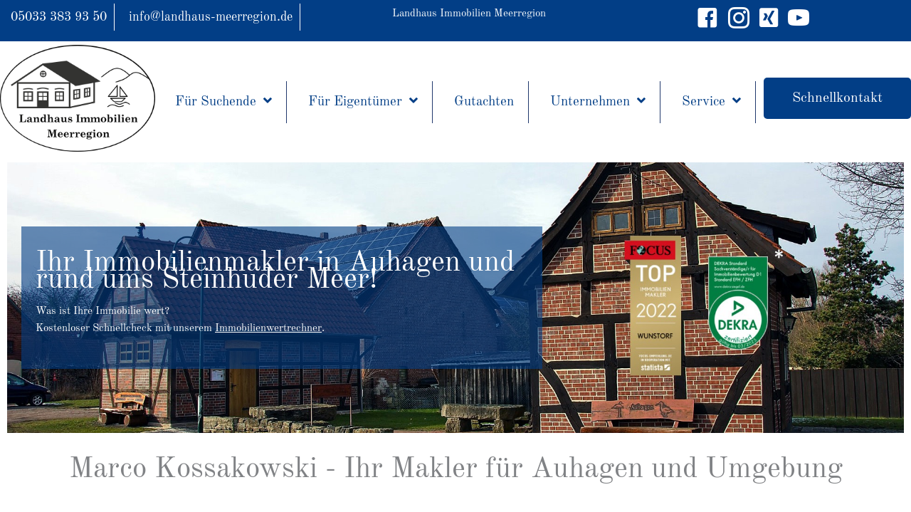

--- FILE ---
content_type: text/html; charset=UTF-8
request_url: https://www.landhaus-immobilien-meerregion.de/immobilienmakler-auhagen/
body_size: 65544
content:
<!DOCTYPE html>
<html lang="de">
<head>
<meta charset="UTF-8">
<script>
var gform;gform||(document.addEventListener("gform_main_scripts_loaded",function(){gform.scriptsLoaded=!0}),document.addEventListener("gform/theme/scripts_loaded",function(){gform.themeScriptsLoaded=!0}),window.addEventListener("DOMContentLoaded",function(){gform.domLoaded=!0}),gform={domLoaded:!1,scriptsLoaded:!1,themeScriptsLoaded:!1,isFormEditor:()=>"function"==typeof InitializeEditor,callIfLoaded:function(o){return!(!gform.domLoaded||!gform.scriptsLoaded||!gform.themeScriptsLoaded&&!gform.isFormEditor()||(gform.isFormEditor()&&console.warn("The use of gform.initializeOnLoaded() is deprecated in the form editor context and will be removed in Gravity Forms 3.1."),o(),0))},initializeOnLoaded:function(o){gform.callIfLoaded(o)||(document.addEventListener("gform_main_scripts_loaded",()=>{gform.scriptsLoaded=!0,gform.callIfLoaded(o)}),document.addEventListener("gform/theme/scripts_loaded",()=>{gform.themeScriptsLoaded=!0,gform.callIfLoaded(o)}),window.addEventListener("DOMContentLoaded",()=>{gform.domLoaded=!0,gform.callIfLoaded(o)}))},hooks:{action:{},filter:{}},addAction:function(o,r,e,t){gform.addHook("action",o,r,e,t)},addFilter:function(o,r,e,t){gform.addHook("filter",o,r,e,t)},doAction:function(o){gform.doHook("action",o,arguments)},applyFilters:function(o){return gform.doHook("filter",o,arguments)},removeAction:function(o,r){gform.removeHook("action",o,r)},removeFilter:function(o,r,e){gform.removeHook("filter",o,r,e)},addHook:function(o,r,e,t,n){null==gform.hooks[o][r]&&(gform.hooks[o][r]=[]);var d=gform.hooks[o][r];null==n&&(n=r+"_"+d.length),gform.hooks[o][r].push({tag:n,callable:e,priority:t=null==t?10:t})},doHook:function(r,o,e){var t;if(e=Array.prototype.slice.call(e,1),null!=gform.hooks[r][o]&&((o=gform.hooks[r][o]).sort(function(o,r){return o.priority-r.priority}),o.forEach(function(o){"function"!=typeof(t=o.callable)&&(t=window[t]),"action"==r?t.apply(null,e):e[0]=t.apply(null,e)})),"filter"==r)return e[0]},removeHook:function(o,r,t,n){var e;null!=gform.hooks[o][r]&&(e=(e=gform.hooks[o][r]).filter(function(o,r,e){return!!(null!=n&&n!=o.tag||null!=t&&t!=o.priority)}),gform.hooks[o][r]=e)}});
</script>

<meta name="viewport" content="width=device-width, initial-scale=1">
	<link rel="profile" href="https://gmpg.org/xfn/11"> 
	<meta name='robots' content='index, follow, max-image-preview:large, max-snippet:-1, max-video-preview:-1' />

	<!-- This site is optimized with the Yoast SEO plugin v22.3 - https://yoast.com/wordpress/plugins/seo/ -->
	<title>Immobilienmakler Auhagen | Landhaus Immobilien Meerregion</title>
	<meta name="description" content="Ihr Immobilienmakler in Auhagen und am Steinhuder Meer. ✓Beratung ✓Bewertung ✓Verkauf ✓Finanzierung ►Top★★★★★ Bewertungen ☎ 05033 383 93 50" />
	<link rel="canonical" href="https://www.landhaus-immobilien-meerregion.de/immobilienmakler-auhagen/" />
	<meta property="og:locale" content="de_DE" />
	<meta property="og:type" content="article" />
	<meta property="og:title" content="Immobilienmakler Auhagen | Landhaus Immobilien Meerregion" />
	<meta property="og:description" content="Ihr Immobilienmakler in Auhagen und am Steinhuder Meer. ✓Beratung ✓Bewertung ✓Verkauf ✓Finanzierung ►Top★★★★★ Bewertungen ☎ 05033 383 93 50" />
	<meta property="og:url" content="https://www.landhaus-immobilien-meerregion.de/immobilienmakler-auhagen/" />
	<meta property="og:site_name" content="Landhaus Immobilien Meerregion" />
	<meta property="article:publisher" content="https://www.facebook.com/Landhaus.Immobilien.Meerregion" />
	<meta property="article:modified_time" content="2022-06-30T20:50:49+00:00" />
	<meta property="og:image" content="https://www.landhaus-immobilien-meerregion.de/wp-content/uploads/2020/04/Landhaus-Immobilien-Meerregion-oval-social-min-e1638126506663.png" />
	<meta property="og:image:width" content="500" />
	<meta property="og:image:height" content="344" />
	<meta property="og:image:type" content="image/png" />
	<meta name="twitter:card" content="summary_large_image" />
	<meta name="twitter:label1" content="Geschätzte Lesezeit" />
	<meta name="twitter:data1" content="6 Minuten" />
	<script type="application/ld+json" class="yoast-schema-graph">{"@context":"https://schema.org","@graph":[{"@type":"WebPage","@id":"https://www.landhaus-immobilien-meerregion.de/immobilienmakler-auhagen/","url":"https://www.landhaus-immobilien-meerregion.de/immobilienmakler-auhagen/","name":"Immobilienmakler Auhagen | Landhaus Immobilien Meerregion","isPartOf":{"@id":"https://www.landhaus-immobilien-meerregion.de/#website"},"primaryImageOfPage":{"@id":"https://www.landhaus-immobilien-meerregion.de/immobilienmakler-auhagen/#primaryimage"},"image":{"@id":"https://www.landhaus-immobilien-meerregion.de/immobilienmakler-auhagen/#primaryimage"},"thumbnailUrl":"https://www.landhaus-immobilien-meerregion.de/wp-content/uploads/2021/09/Profilbild-quadratisch-min-282x300.jpg","datePublished":"2022-06-21T10:27:56+00:00","dateModified":"2022-06-30T20:50:49+00:00","description":"Ihr Immobilienmakler in Auhagen und am Steinhuder Meer. ✓Beratung ✓Bewertung ✓Verkauf ✓Finanzierung ►Top★★★★★ Bewertungen ☎ 05033 383 93 50","breadcrumb":{"@id":"https://www.landhaus-immobilien-meerregion.de/immobilienmakler-auhagen/#breadcrumb"},"inLanguage":"de","potentialAction":[{"@type":"ReadAction","target":["https://www.landhaus-immobilien-meerregion.de/immobilienmakler-auhagen/"]}]},{"@type":"ImageObject","inLanguage":"de","@id":"https://www.landhaus-immobilien-meerregion.de/immobilienmakler-auhagen/#primaryimage","url":"https://www.landhaus-immobilien-meerregion.de/wp-content/uploads/2021/09/Profilbild-quadratisch-min-e1638127007718.jpg","contentUrl":"https://www.landhaus-immobilien-meerregion.de/wp-content/uploads/2021/09/Profilbild-quadratisch-min-e1638127007718.jpg","width":490,"height":521,"caption":"Marco Kossakowski, Unternehmensinhaber"},{"@type":"BreadcrumbList","@id":"https://www.landhaus-immobilien-meerregion.de/immobilienmakler-auhagen/#breadcrumb","itemListElement":[{"@type":"ListItem","position":1,"name":"Startseite","item":"https://www.landhaus-immobilien-meerregion.de/"},{"@type":"ListItem","position":2,"name":"Immobilienmakler Auhagen"}]},{"@type":"WebSite","@id":"https://www.landhaus-immobilien-meerregion.de/#website","url":"https://www.landhaus-immobilien-meerregion.de/","name":"Landhaus Immobilien Meerregion","description":"","publisher":{"@id":"https://www.landhaus-immobilien-meerregion.de/#organization"},"potentialAction":[{"@type":"SearchAction","target":{"@type":"EntryPoint","urlTemplate":"https://www.landhaus-immobilien-meerregion.de/?s={search_term_string}"},"query-input":"required name=search_term_string"}],"inLanguage":"de"},{"@type":["Organization","Place","RealEstateAgent"],"@id":"https://www.landhaus-immobilien-meerregion.de/#organization","name":"Landhaus Immobilien Meerregion","url":"https://www.landhaus-immobilien-meerregion.de/","logo":{"@id":"https://www.landhaus-immobilien-meerregion.de/immobilienmakler-auhagen/#local-main-organization-logo"},"image":{"@id":"https://www.landhaus-immobilien-meerregion.de/immobilienmakler-auhagen/#local-main-organization-logo"},"sameAs":["https://www.facebook.com/Landhaus.Immobilien.Meerregion","https://www.instagram.com/landhausimmobilien/","https://www.youtube.com/channel/UCu3be19rW1JL1E6Wi_xAaPw"],"address":{"@id":"https://www.landhaus-immobilien-meerregion.de/immobilienmakler-auhagen/#local-main-place-address"},"geo":{"@type":"GeoCoordinates","latitude":"52.45459049999999","longitude":"9.399108"},"telephone":["+49 5033 383 93 50","+49 176 363 942 07"],"openingHoursSpecification":[{"@type":"OpeningHoursSpecification","dayOfWeek":["Monday","Tuesday","Wednesday","Thursday","Friday"],"opens":"08:00","closes":"19:00"},{"@type":"OpeningHoursSpecification","dayOfWeek":["Saturday"],"opens":"09:00","closes":"14:00"},{"@type":"OpeningHoursSpecification","dayOfWeek":["Sunday"],"opens":"10:00","closes":"12:00"}],"email":"info@landhaus-meerregion.de","priceRange":"$$$$"},{"@type":"PostalAddress","@id":"https://www.landhaus-immobilien-meerregion.de/immobilienmakler-auhagen/#local-main-place-address","streetAddress":"Dorfstraße 68","addressLocality":"Wunstorf","postalCode":"31515","addressRegion":"Niedersachsen","addressCountry":"DE"},{"@type":"ImageObject","inLanguage":"de","@id":"https://www.landhaus-immobilien-meerregion.de/immobilienmakler-auhagen/#local-main-organization-logo","url":"https://www.landhaus-immobilien-meerregion.de/wp-content/uploads/2021/11/Landhaus-Immobilien-Meerregion-oval-social-e1637233531919.png","contentUrl":"https://www.landhaus-immobilien-meerregion.de/wp-content/uploads/2021/11/Landhaus-Immobilien-Meerregion-oval-social-e1637233531919.png","width":150,"height":103,"caption":"Landhaus Immobilien Meerregion"}]}</script>
	<meta name="geo.placename" content="Wunstorf" />
	<meta name="geo.region" content="Deutschland" />
	<!-- / Yoast SEO plugin. -->



<link rel='dns-prefetch' href='//cdnjs.cloudflare.com' />

<link rel="alternate" type="application/rss+xml" title="Landhaus Immobilien Meerregion &raquo; Feed" href="https://www.landhaus-immobilien-meerregion.de/feed/" />
<link rel="alternate" type="application/rss+xml" title="Landhaus Immobilien Meerregion &raquo; Kommentar-Feed" href="https://www.landhaus-immobilien-meerregion.de/comments/feed/" />
<link rel="preload" href="https://cdnjs.cloudflare.com/ajax/libs/foundicons/3.0.0/foundation-icons.woff" as="font" type="font/woff2" crossorigin="anonymous">
<link rel="preload" href="https://www.landhaus-immobilien-meerregion.de/wp-content/plugins/bb-plugin/fonts/fontawesome/5.15.4/webfonts/fa-regular-400.woff2" as="font" type="font/woff2" crossorigin="anonymous">
<link rel="preload" href="https://www.landhaus-immobilien-meerregion.de/wp-content/plugins/bb-plugin/fonts/fontawesome/5.15.4/webfonts/fa-solid-900.woff2" as="font" type="font/woff2" crossorigin="anonymous">
<link rel="preload" href="https://www.landhaus-immobilien-meerregion.de/wp-content/plugins/bb-plugin/fonts/fontawesome/5.15.4/webfonts/fa-brands-400.woff2" as="font" type="font/woff2" crossorigin="anonymous">
		
	<link rel='stylesheet' id='wp-block-library-css' href='https://www.landhaus-immobilien-meerregion.de/wp-includes/css/dist/block-library/style.min.css?ver=6.4.7' media='all' />
<link rel='stylesheet' id='astra-bb-builder-css' href='https://www.landhaus-immobilien-meerregion.de/wp-content/themes/astra/assets/css/minified/compatibility/page-builder/bb-plugin.min.css?ver=4.12.0' media='all' />
<link rel='stylesheet' id='astra-theme-css-css' href='https://www.landhaus-immobilien-meerregion.de/wp-content/themes/astra/assets/css/minified/style.min.css?ver=4.12.0' media='all' />
<style id='astra-theme-css-inline-css'>
.ast-no-sidebar .entry-content .alignfull {margin-left: calc( -50vw + 50%);margin-right: calc( -50vw + 50%);max-width: 100vw;width: 100vw;}.ast-no-sidebar .entry-content .alignwide {margin-left: calc(-41vw + 50%);margin-right: calc(-41vw + 50%);max-width: unset;width: unset;}.ast-no-sidebar .entry-content .alignfull .alignfull,.ast-no-sidebar .entry-content .alignfull .alignwide,.ast-no-sidebar .entry-content .alignwide .alignfull,.ast-no-sidebar .entry-content .alignwide .alignwide,.ast-no-sidebar .entry-content .wp-block-column .alignfull,.ast-no-sidebar .entry-content .wp-block-column .alignwide{width: 100%;margin-left: auto;margin-right: auto;}.wp-block-gallery,.blocks-gallery-grid {margin: 0;}.wp-block-separator {max-width: 100px;}.wp-block-separator.is-style-wide,.wp-block-separator.is-style-dots {max-width: none;}.entry-content .has-2-columns .wp-block-column:first-child {padding-right: 10px;}.entry-content .has-2-columns .wp-block-column:last-child {padding-left: 10px;}@media (max-width: 782px) {.entry-content .wp-block-columns .wp-block-column {flex-basis: 100%;}.entry-content .has-2-columns .wp-block-column:first-child {padding-right: 0;}.entry-content .has-2-columns .wp-block-column:last-child {padding-left: 0;}}body .entry-content .wp-block-latest-posts {margin-left: 0;}body .entry-content .wp-block-latest-posts li {list-style: none;}.ast-no-sidebar .ast-container .entry-content .wp-block-latest-posts {margin-left: 0;}.ast-header-break-point .entry-content .alignwide {margin-left: auto;margin-right: auto;}.entry-content .blocks-gallery-item img {margin-bottom: auto;}.wp-block-pullquote {border-top: 4px solid #555d66;border-bottom: 4px solid #555d66;color: #40464d;}:root{--ast-post-nav-space:0;--ast-container-default-xlg-padding:6.67em;--ast-container-default-lg-padding:5.67em;--ast-container-default-slg-padding:4.34em;--ast-container-default-md-padding:3.34em;--ast-container-default-sm-padding:6.67em;--ast-container-default-xs-padding:2.4em;--ast-container-default-xxs-padding:1.4em;--ast-code-block-background:#EEEEEE;--ast-comment-inputs-background:#FAFAFA;--ast-normal-container-width:1300px;--ast-narrow-container-width:750px;--ast-blog-title-font-weight:normal;--ast-blog-meta-weight:inherit;--ast-global-color-primary:var(--ast-global-color-5);--ast-global-color-secondary:var(--ast-global-color-4);--ast-global-color-alternate-background:var(--ast-global-color-7);--ast-global-color-subtle-background:var(--ast-global-color-6);--ast-bg-style-guide:var( --ast-global-color-secondary,--ast-global-color-5 );--ast-shadow-style-guide:0px 0px 4px 0 #00000057;--ast-global-dark-bg-style:#fff;--ast-global-dark-lfs:#fbfbfb;--ast-widget-bg-color:#fafafa;--ast-wc-container-head-bg-color:#fbfbfb;--ast-title-layout-bg:#eeeeee;--ast-search-border-color:#e7e7e7;--ast-lifter-hover-bg:#e6e6e6;--ast-gallery-block-color:#000;--srfm-color-input-label:var(--ast-global-color-2);}html{font-size:93.75%;}a,.page-title{color:#023e86;}a:hover,a:focus{color:var(--ast-global-color-1);}body,button,input,select,textarea,.ast-button,.ast-custom-button{font-family:'Old Standard TT',serif;font-weight:400;font-size:15px;font-size:1rem;line-height:var(--ast-body-line-height,1.65em);}blockquote{color:var(--ast-global-color-3);}h1,h2,h3,h4,h5,h6,.entry-content :where(h1,h2,h3,h4,h5,h6),.site-title,.site-title a{font-family:'Old Standard TT',serif;font-weight:400;text-transform:none;}.ast-site-identity .site-title a{color:var(--ast-global-color-2);}.site-title{font-size:35px;font-size:2.3333333333333rem;display:none;}header .custom-logo-link img{max-width:200px;width:200px;}.astra-logo-svg{width:200px;}.site-header .site-description{font-size:15px;font-size:1rem;display:none;}.entry-title{font-size:26px;font-size:1.7333333333333rem;}.archive .ast-article-post .ast-article-inner,.blog .ast-article-post .ast-article-inner,.archive .ast-article-post .ast-article-inner:hover,.blog .ast-article-post .ast-article-inner:hover{overflow:hidden;}h1,.entry-content :where(h1){font-size:40px;font-size:2.6666666666667rem;font-family:'Old Standard TT',serif;line-height:1.4em;text-transform:none;}h2,.entry-content :where(h2){font-size:30px;font-size:2rem;font-family:'Old Standard TT',serif;line-height:1.3em;text-transform:none;}h3,.entry-content :where(h3){font-size:26px;font-size:1.7333333333333rem;font-family:'Old Standard TT',serif;line-height:1.3em;text-transform:none;}h4,.entry-content :where(h4){font-size:24px;font-size:1.6rem;line-height:1.2em;font-family:'Old Standard TT',serif;text-transform:none;}h5,.entry-content :where(h5){font-size:20px;font-size:1.3333333333333rem;line-height:1.2em;font-family:'Old Standard TT',serif;text-transform:none;}h6,.entry-content :where(h6){font-size:16px;font-size:1.0666666666667rem;line-height:1.25em;font-family:'Old Standard TT',serif;text-transform:none;}::selection{background-color:#023e86;color:#ffffff;}body,h1,h2,h3,h4,h5,h6,.entry-title a,.entry-content :where(h1,h2,h3,h4,h5,h6){color:var(--ast-global-color-3);}.tagcloud a:hover,.tagcloud a:focus,.tagcloud a.current-item{color:#ffffff;border-color:#023e86;background-color:#023e86;}input:focus,input[type="text"]:focus,input[type="email"]:focus,input[type="url"]:focus,input[type="password"]:focus,input[type="reset"]:focus,input[type="search"]:focus,textarea:focus{border-color:#023e86;}input[type="radio"]:checked,input[type=reset],input[type="checkbox"]:checked,input[type="checkbox"]:hover:checked,input[type="checkbox"]:focus:checked,input[type=range]::-webkit-slider-thumb{border-color:#023e86;background-color:#023e86;box-shadow:none;}.site-footer a:hover + .post-count,.site-footer a:focus + .post-count{background:#023e86;border-color:#023e86;}.single .nav-links .nav-previous,.single .nav-links .nav-next{color:#023e86;}.entry-meta,.entry-meta *{line-height:1.45;color:#023e86;}.entry-meta a:not(.ast-button):hover,.entry-meta a:not(.ast-button):hover *,.entry-meta a:not(.ast-button):focus,.entry-meta a:not(.ast-button):focus *,.page-links > .page-link,.page-links .page-link:hover,.post-navigation a:hover{color:var(--ast-global-color-1);}#cat option,.secondary .calendar_wrap thead a,.secondary .calendar_wrap thead a:visited{color:#023e86;}.secondary .calendar_wrap #today,.ast-progress-val span{background:#023e86;}.secondary a:hover + .post-count,.secondary a:focus + .post-count{background:#023e86;border-color:#023e86;}.calendar_wrap #today > a{color:#ffffff;}.page-links .page-link,.single .post-navigation a{color:#023e86;}.ast-search-menu-icon .search-form button.search-submit{padding:0 4px;}.ast-search-menu-icon form.search-form{padding-right:0;}.ast-header-search .ast-search-menu-icon.ast-dropdown-active .search-form,.ast-header-search .ast-search-menu-icon.ast-dropdown-active .search-field:focus{transition:all 0.2s;}.search-form input.search-field:focus{outline:none;}.widget-title,.widget .wp-block-heading{font-size:21px;font-size:1.4rem;color:var(--ast-global-color-3);}.single .ast-author-details .author-title{color:var(--ast-global-color-1);}.ast-search-menu-icon.slide-search a:focus-visible:focus-visible,.astra-search-icon:focus-visible,#close:focus-visible,a:focus-visible,.ast-menu-toggle:focus-visible,.site .skip-link:focus-visible,.wp-block-loginout input:focus-visible,.wp-block-search.wp-block-search__button-inside .wp-block-search__inside-wrapper,.ast-header-navigation-arrow:focus-visible,.ast-orders-table__row .ast-orders-table__cell:focus-visible,a#ast-apply-coupon:focus-visible,#ast-apply-coupon:focus-visible,#close:focus-visible,.button.search-submit:focus-visible,#search_submit:focus,.normal-search:focus-visible,.ast-header-account-wrap:focus-visible,.astra-cart-drawer-close:focus,.ast-single-variation:focus,.ast-button:focus,.ast-builder-button-wrap:has(.ast-custom-button-link:focus),.ast-builder-button-wrap .ast-custom-button-link:focus{outline-style:dotted;outline-color:inherit;outline-width:thin;}input:focus,input[type="text"]:focus,input[type="email"]:focus,input[type="url"]:focus,input[type="password"]:focus,input[type="reset"]:focus,input[type="search"]:focus,input[type="number"]:focus,textarea:focus,.wp-block-search__input:focus,[data-section="section-header-mobile-trigger"] .ast-button-wrap .ast-mobile-menu-trigger-minimal:focus,.ast-mobile-popup-drawer.active .menu-toggle-close:focus,#ast-scroll-top:focus,#coupon_code:focus,#ast-coupon-code:focus{border-style:dotted;border-color:inherit;border-width:thin;}input{outline:none;}.main-header-menu .menu-link,.ast-header-custom-item a{color:var(--ast-global-color-3);}.main-header-menu .menu-item:hover > .menu-link,.main-header-menu .menu-item:hover > .ast-menu-toggle,.main-header-menu .ast-masthead-custom-menu-items a:hover,.main-header-menu .menu-item.focus > .menu-link,.main-header-menu .menu-item.focus > .ast-menu-toggle,.main-header-menu .current-menu-item > .menu-link,.main-header-menu .current-menu-ancestor > .menu-link,.main-header-menu .current-menu-item > .ast-menu-toggle,.main-header-menu .current-menu-ancestor > .ast-menu-toggle{color:#023e86;}.header-main-layout-3 .ast-main-header-bar-alignment{margin-right:auto;}.header-main-layout-2 .site-header-section-left .ast-site-identity{text-align:left;}.ast-logo-title-inline .site-logo-img{padding-right:1em;}.site-logo-img img{ transition:all 0.2s linear;}body .ast-oembed-container > *{position:absolute;top:0;width:100%;height:100%;left:0;}body .wp-block-embed-pocket-casts .ast-oembed-container *{position:unset;}.ast-header-break-point .ast-mobile-menu-buttons-minimal.menu-toggle{background:transparent;color:#023e86;}.ast-header-break-point .ast-mobile-menu-buttons-outline.menu-toggle{background:transparent;border:1px solid #023e86;color:#023e86;}.ast-header-break-point .ast-mobile-menu-buttons-fill.menu-toggle{background:#023e86;color:#ffffff;}.ast-single-post-featured-section + article {margin-top: 2em;}.site-content .ast-single-post-featured-section img {width: 100%;overflow: hidden;object-fit: cover;}.ast-separate-container .site-content .ast-single-post-featured-section + article {margin-top: -80px;z-index: 9;position: relative;border-radius: 4px;}@media (min-width: 769px) {.ast-no-sidebar .site-content .ast-article-image-container--wide {margin-left: -120px;margin-right: -120px;max-width: unset;width: unset;}.ast-left-sidebar .site-content .ast-article-image-container--wide,.ast-right-sidebar .site-content .ast-article-image-container--wide {margin-left: -10px;margin-right: -10px;}.site-content .ast-article-image-container--full {margin-left: calc( -50vw + 50%);margin-right: calc( -50vw + 50%);max-width: 100vw;width: 100vw;}.ast-left-sidebar .site-content .ast-article-image-container--full,.ast-right-sidebar .site-content .ast-article-image-container--full {margin-left: -10px;margin-right: -10px;max-width: inherit;width: auto;}}.site > .ast-single-related-posts-container {margin-top: 0;}@media (min-width: 769px) {.ast-desktop .ast-container--narrow {max-width: var(--ast-narrow-container-width);margin: 0 auto;}}.ast-page-builder-template .hentry {margin: 0;}.ast-page-builder-template .site-content > .ast-container {max-width: 100%;padding: 0;}.ast-page-builder-template .site .site-content #primary {padding: 0;margin: 0;}.ast-page-builder-template .no-results {text-align: center;margin: 4em auto;}.ast-page-builder-template .ast-pagination {padding: 2em;}.ast-page-builder-template .entry-header.ast-no-title.ast-no-thumbnail {margin-top: 0;}.ast-page-builder-template .entry-header.ast-header-without-markup {margin-top: 0;margin-bottom: 0;}.ast-page-builder-template .entry-header.ast-no-title.ast-no-meta {margin-bottom: 0;}.ast-page-builder-template.single .post-navigation {padding-bottom: 2em;}.ast-page-builder-template.single-post .site-content > .ast-container {max-width: 100%;}.ast-page-builder-template .entry-header {margin-top: 4em;margin-left: auto;margin-right: auto;padding-left: 20px;padding-right: 20px;}.single.ast-page-builder-template .entry-header {padding-left: 20px;padding-right: 20px;}.ast-page-builder-template .ast-archive-description {margin: 4em auto 0;padding-left: 20px;padding-right: 20px;}.ast-page-builder-template.ast-no-sidebar .entry-content .alignwide {margin-left: 0;margin-right: 0;}.footer-adv .footer-adv-overlay{border-top-style:solid;border-top-color:#7a7a7a;}.wp-block-buttons.aligncenter{justify-content:center;}@media (max-width:782px){.entry-content .wp-block-columns .wp-block-column{margin-left:0px;}}.wp-block-image.aligncenter{margin-left:auto;margin-right:auto;}.wp-block-table.aligncenter{margin-left:auto;margin-right:auto;}.wp-block-buttons .wp-block-button.is-style-outline .wp-block-button__link.wp-element-button,.ast-outline-button,.wp-block-uagb-buttons-child .uagb-buttons-repeater.ast-outline-button{border-top-width:2px;border-right-width:2px;border-bottom-width:2px;border-left-width:2px;font-family:inherit;font-weight:inherit;line-height:1em;}.wp-block-button .wp-block-button__link.wp-element-button.is-style-outline:not(.has-background),.wp-block-button.is-style-outline>.wp-block-button__link.wp-element-button:not(.has-background),.ast-outline-button{background-color:transparent;}.entry-content[data-ast-blocks-layout] > figure{margin-bottom:1em;}@media (max-width:768px){.ast-left-sidebar #content > .ast-container{display:flex;flex-direction:column-reverse;width:100%;}.ast-separate-container .ast-article-post,.ast-separate-container .ast-article-single{padding:1.5em 2.14em;}.ast-author-box img.avatar{margin:20px 0 0 0;}}@media (min-width:769px){.ast-separate-container.ast-right-sidebar #primary,.ast-separate-container.ast-left-sidebar #primary{border:0;}.search-no-results.ast-separate-container #primary{margin-bottom:4em;}}.menu-toggle,button,.ast-button,.ast-custom-button,.button,input#submit,input[type="button"],input[type="submit"],input[type="reset"]{color:#ffffff;border-color:#023e86;background-color:#023e86;padding-top:10px;padding-right:40px;padding-bottom:10px;padding-left:40px;font-family:inherit;font-weight:inherit;}button:focus,.menu-toggle:hover,button:hover,.ast-button:hover,.ast-custom-button:hover .button:hover,.ast-custom-button:hover,input[type=reset]:hover,input[type=reset]:focus,input#submit:hover,input#submit:focus,input[type="button"]:hover,input[type="button"]:focus,input[type="submit"]:hover,input[type="submit"]:focus{color:#ffffff;background-color:var(--ast-global-color-1);border-color:var(--ast-global-color-1);}@media (max-width:768px){.ast-mobile-header-stack .main-header-bar .ast-search-menu-icon{display:inline-block;}.ast-header-break-point.ast-header-custom-item-outside .ast-mobile-header-stack .main-header-bar .ast-search-icon{margin:0;}.ast-comment-avatar-wrap img{max-width:2.5em;}.ast-comment-meta{padding:0 1.8888em 1.3333em;}.ast-separate-container .ast-comment-list li.depth-1{padding:1.5em 2.14em;}.ast-separate-container .comment-respond{padding:2em 2.14em;}}@media (min-width:544px){.ast-container{max-width:100%;}}@media (max-width:544px){.ast-separate-container .ast-article-post,.ast-separate-container .ast-article-single,.ast-separate-container .comments-title,.ast-separate-container .ast-archive-description{padding:1.5em 1em;}.ast-separate-container #content .ast-container{padding-left:0.54em;padding-right:0.54em;}.ast-separate-container .ast-comment-list .bypostauthor{padding:.5em;}.ast-search-menu-icon.ast-dropdown-active .search-field{width:170px;}.site-branding img,.site-header .site-logo-img .custom-logo-link img{max-width:100%;}}.main-header-bar .button-custom-menu-item .ast-custom-button-link .ast-custom-button,.ast-theme-transparent-header .main-header-bar .button-custom-menu-item .ast-custom-button-link .ast-custom-button{font-family:inherit;font-weight:inherit;line-height:1;}.main-header-bar .button-custom-menu-item .ast-custom-button-link .ast-custom-button{background-color:#023e86;border-style:solid;border-top-width:0px;border-right-width:0px;border-left-width:0px;border-bottom-width:0px;}.ast-theme-transparent-header .main-header-bar .button-custom-menu-item .ast-custom-button-link .ast-custom-button{border-style:solid;} #ast-mobile-header .ast-site-header-cart-li a{pointer-events:none;}@media (min-width:545px){.ast-page-builder-template .comments-area,.single.ast-page-builder-template .entry-header,.single.ast-page-builder-template .post-navigation,.single.ast-page-builder-template .ast-single-related-posts-container{max-width:1340px;margin-left:auto;margin-right:auto;}}.ast-no-sidebar.ast-separate-container .entry-content .alignfull {margin-left: -6.67em;margin-right: -6.67em;width: auto;}@media (max-width: 1200px) {.ast-no-sidebar.ast-separate-container .entry-content .alignfull {margin-left: -2.4em;margin-right: -2.4em;}}@media (max-width: 768px) {.ast-no-sidebar.ast-separate-container .entry-content .alignfull {margin-left: -2.14em;margin-right: -2.14em;}}@media (max-width: 544px) {.ast-no-sidebar.ast-separate-container .entry-content .alignfull {margin-left: -1em;margin-right: -1em;}}.ast-no-sidebar.ast-separate-container .entry-content .alignwide {margin-left: -20px;margin-right: -20px;}.ast-no-sidebar.ast-separate-container .entry-content .wp-block-column .alignfull,.ast-no-sidebar.ast-separate-container .entry-content .wp-block-column .alignwide {margin-left: auto;margin-right: auto;width: 100%;}@media (max-width:768px){.site-title{display:none;}.site-header .site-description{display:none;}h1,.entry-content :where(h1){font-size:30px;}h2,.entry-content :where(h2){font-size:24px;}h3,.entry-content :where(h3){font-size:20px;}}@media (max-width:544px){.site-title{display:none;}.site-header .site-description{display:none;}h1,.entry-content :where(h1){font-size:30px;}h2,.entry-content :where(h2){font-size:25px;}h3,.entry-content :where(h3){font-size:20px;}}@media (max-width:768px){html{font-size:85.5%;}}@media (max-width:544px){html{font-size:85.5%;}}@media (min-width:769px){.ast-container{max-width:1340px;}}@font-face {font-family: "Astra";src: url(https://www.landhaus-immobilien-meerregion.de/wp-content/themes/astra/assets/fonts/astra.woff) format("woff"),url(https://www.landhaus-immobilien-meerregion.de/wp-content/themes/astra/assets/fonts/astra.ttf) format("truetype"),url(https://www.landhaus-immobilien-meerregion.de/wp-content/themes/astra/assets/fonts/astra.svg#astra) format("svg");font-weight: normal;font-style: normal;font-display: fallback;}@media (max-width:921px) {.main-header-bar .main-header-bar-navigation{display:none;}}.ast-desktop .main-header-menu.submenu-with-border .sub-menu,.ast-desktop .main-header-menu.submenu-with-border .astra-full-megamenu-wrapper{border-color:#023e86;}.ast-desktop .main-header-menu.submenu-with-border .sub-menu{border-top-width:2px;border-style:solid;}.ast-desktop .main-header-menu.submenu-with-border .sub-menu .sub-menu{top:-2px;}.ast-desktop .main-header-menu.submenu-with-border .sub-menu .menu-link,.ast-desktop .main-header-menu.submenu-with-border .children .menu-link{border-bottom-width:1px;border-style:solid;border-color:#eaeaea;}@media (min-width:769px){.main-header-menu .sub-menu .menu-item.ast-left-align-sub-menu:hover > .sub-menu,.main-header-menu .sub-menu .menu-item.ast-left-align-sub-menu.focus > .sub-menu{margin-left:-0px;}}.ast-small-footer{border-top-style:solid;border-top-width:1px;border-top-color:#7a7a7a;}.ast-small-footer-wrap{text-align:center;}.site .comments-area{padding-bottom:3em;}.ast-header-break-point.ast-header-custom-item-inside .main-header-bar .main-header-bar-navigation .ast-search-icon {display: none;}.ast-header-break-point.ast-header-custom-item-inside .main-header-bar .ast-search-menu-icon .search-form {padding: 0;display: block;overflow: hidden;}.ast-header-break-point .ast-header-custom-item .widget:last-child {margin-bottom: 1em;}.ast-header-custom-item .widget {margin: 0.5em;display: inline-block;vertical-align: middle;}.ast-header-custom-item .widget p {margin-bottom: 0;}.ast-header-custom-item .widget li {width: auto;}.ast-header-custom-item-inside .button-custom-menu-item .menu-link {display: none;}.ast-header-custom-item-inside.ast-header-break-point .button-custom-menu-item .ast-custom-button-link {display: none;}.ast-header-custom-item-inside.ast-header-break-point .button-custom-menu-item .menu-link {display: block;}.ast-header-break-point.ast-header-custom-item-outside .main-header-bar .ast-search-icon {margin-right: 1em;}.ast-header-break-point.ast-header-custom-item-inside .main-header-bar .ast-search-menu-icon .search-field,.ast-header-break-point.ast-header-custom-item-inside .main-header-bar .ast-search-menu-icon.ast-inline-search .search-field {width: 100%;padding-right: 5.5em;}.ast-header-break-point.ast-header-custom-item-inside .main-header-bar .ast-search-menu-icon .search-submit {display: block;position: absolute;height: 100%;top: 0;right: 0;padding: 0 1em;border-radius: 0;}.ast-header-break-point .ast-header-custom-item .ast-masthead-custom-menu-items {padding-left: 20px;padding-right: 20px;margin-bottom: 1em;margin-top: 1em;}.ast-header-custom-item-inside.ast-header-break-point .button-custom-menu-item {padding-left: 0;padding-right: 0;margin-top: 0;margin-bottom: 0;}.astra-icon-down_arrow::after {content: "\e900";font-family: Astra;}.astra-icon-close::after {content: "\e5cd";font-family: Astra;}.astra-icon-drag_handle::after {content: "\e25d";font-family: Astra;}.astra-icon-format_align_justify::after {content: "\e235";font-family: Astra;}.astra-icon-menu::after {content: "\e5d2";font-family: Astra;}.astra-icon-reorder::after {content: "\e8fe";font-family: Astra;}.astra-icon-search::after {content: "\e8b6";font-family: Astra;}.astra-icon-zoom_in::after {content: "\e56b";font-family: Astra;}.astra-icon-check-circle::after {content: "\e901";font-family: Astra;}.astra-icon-shopping-cart::after {content: "\f07a";font-family: Astra;}.astra-icon-shopping-bag::after {content: "\f290";font-family: Astra;}.astra-icon-shopping-basket::after {content: "\f291";font-family: Astra;}.astra-icon-circle-o::after {content: "\e903";font-family: Astra;}.astra-icon-certificate::after {content: "\e902";font-family: Astra;}blockquote {padding: 1.2em;}:root .has-ast-global-color-0-color{color:var(--ast-global-color-0);}:root .has-ast-global-color-0-background-color{background-color:var(--ast-global-color-0);}:root .wp-block-button .has-ast-global-color-0-color{color:var(--ast-global-color-0);}:root .wp-block-button .has-ast-global-color-0-background-color{background-color:var(--ast-global-color-0);}:root .has-ast-global-color-1-color{color:var(--ast-global-color-1);}:root .has-ast-global-color-1-background-color{background-color:var(--ast-global-color-1);}:root .wp-block-button .has-ast-global-color-1-color{color:var(--ast-global-color-1);}:root .wp-block-button .has-ast-global-color-1-background-color{background-color:var(--ast-global-color-1);}:root .has-ast-global-color-2-color{color:var(--ast-global-color-2);}:root .has-ast-global-color-2-background-color{background-color:var(--ast-global-color-2);}:root .wp-block-button .has-ast-global-color-2-color{color:var(--ast-global-color-2);}:root .wp-block-button .has-ast-global-color-2-background-color{background-color:var(--ast-global-color-2);}:root .has-ast-global-color-3-color{color:var(--ast-global-color-3);}:root .has-ast-global-color-3-background-color{background-color:var(--ast-global-color-3);}:root .wp-block-button .has-ast-global-color-3-color{color:var(--ast-global-color-3);}:root .wp-block-button .has-ast-global-color-3-background-color{background-color:var(--ast-global-color-3);}:root .has-ast-global-color-4-color{color:var(--ast-global-color-4);}:root .has-ast-global-color-4-background-color{background-color:var(--ast-global-color-4);}:root .wp-block-button .has-ast-global-color-4-color{color:var(--ast-global-color-4);}:root .wp-block-button .has-ast-global-color-4-background-color{background-color:var(--ast-global-color-4);}:root .has-ast-global-color-5-color{color:var(--ast-global-color-5);}:root .has-ast-global-color-5-background-color{background-color:var(--ast-global-color-5);}:root .wp-block-button .has-ast-global-color-5-color{color:var(--ast-global-color-5);}:root .wp-block-button .has-ast-global-color-5-background-color{background-color:var(--ast-global-color-5);}:root .has-ast-global-color-6-color{color:var(--ast-global-color-6);}:root .has-ast-global-color-6-background-color{background-color:var(--ast-global-color-6);}:root .wp-block-button .has-ast-global-color-6-color{color:var(--ast-global-color-6);}:root .wp-block-button .has-ast-global-color-6-background-color{background-color:var(--ast-global-color-6);}:root .has-ast-global-color-7-color{color:var(--ast-global-color-7);}:root .has-ast-global-color-7-background-color{background-color:var(--ast-global-color-7);}:root .wp-block-button .has-ast-global-color-7-color{color:var(--ast-global-color-7);}:root .wp-block-button .has-ast-global-color-7-background-color{background-color:var(--ast-global-color-7);}:root .has-ast-global-color-8-color{color:var(--ast-global-color-8);}:root .has-ast-global-color-8-background-color{background-color:var(--ast-global-color-8);}:root .wp-block-button .has-ast-global-color-8-color{color:var(--ast-global-color-8);}:root .wp-block-button .has-ast-global-color-8-background-color{background-color:var(--ast-global-color-8);}:root{--ast-global-color-0:#0170B9;--ast-global-color-1:#3a3a3a;--ast-global-color-2:#3a3a3a;--ast-global-color-3:#4B4F58;--ast-global-color-4:#F5F5F5;--ast-global-color-5:#FFFFFF;--ast-global-color-6:#E5E5E5;--ast-global-color-7:#424242;--ast-global-color-8:#000000;}:root {--ast-border-color : #dddddd;}.ast-single-entry-banner {-js-display: flex;display: flex;flex-direction: column;justify-content: center;text-align: center;position: relative;background: var(--ast-title-layout-bg);}.ast-single-entry-banner[data-banner-layout="layout-1"] {max-width: 1300px;background: inherit;padding: 20px 0;}.ast-single-entry-banner[data-banner-width-type="custom"] {margin: 0 auto;width: 100%;}.ast-single-entry-banner + .site-content .entry-header {margin-bottom: 0;}.site .ast-author-avatar {--ast-author-avatar-size: ;}a.ast-underline-text {text-decoration: underline;}.ast-container > .ast-terms-link {position: relative;display: block;}a.ast-button.ast-badge-tax {padding: 4px 8px;border-radius: 3px;font-size: inherit;}header.entry-header{text-align:left;}header.entry-header > *:not(:last-child){margin-bottom:10px;}header.entry-header .post-thumb img,.ast-single-post-featured-section.post-thumb img{aspect-ratio:16/9;}@media (max-width:768px){header.entry-header{text-align:left;}}@media (max-width:544px){header.entry-header{text-align:left;}}.ast-archive-entry-banner {-js-display: flex;display: flex;flex-direction: column;justify-content: center;text-align: center;position: relative;background: var(--ast-title-layout-bg);}.ast-archive-entry-banner[data-banner-width-type="custom"] {margin: 0 auto;width: 100%;}.ast-archive-entry-banner[data-banner-layout="layout-1"] {background: inherit;padding: 20px 0;text-align: left;}body.archive .ast-archive-description{max-width:1300px;width:100%;text-align:left;padding-top:3em;padding-right:3em;padding-bottom:3em;padding-left:3em;}body.archive .ast-archive-description .ast-archive-title,body.archive .ast-archive-description .ast-archive-title *{font-size:40px;font-size:2.6666666666667rem;text-transform:capitalize;}body.archive .ast-archive-description > *:not(:last-child){margin-bottom:10px;}@media (max-width:768px){body.archive .ast-archive-description{text-align:left;}}@media (max-width:544px){body.archive .ast-archive-description{text-align:left;}}.ast-breadcrumbs .trail-browse,.ast-breadcrumbs .trail-items,.ast-breadcrumbs .trail-items li{display:inline-block;margin:0;padding:0;border:none;background:inherit;text-indent:0;text-decoration:none;}.ast-breadcrumbs .trail-browse{font-size:inherit;font-style:inherit;font-weight:inherit;color:inherit;}.ast-breadcrumbs .trail-items{list-style:none;}.trail-items li::after{padding:0 0.3em;content:"\00bb";}.trail-items li:last-of-type::after{display:none;}h1,h2,h3,h4,h5,h6,.entry-content :where(h1,h2,h3,h4,h5,h6){color:var(--ast-global-color-2);}.fl-row-content-wrap [CLASS*="ast-width-"] {width:100%;}body.fl-theme-builder-header.fl-theme-builder-part.fl-theme-builder-part-part #page{display:block;}.ast-header-break-point .main-header-bar{border-bottom-width:1px;}@media (min-width:769px){.main-header-bar{border-bottom-width:1px;}}.main-header-menu .menu-item,#astra-footer-menu .menu-item,.main-header-bar .ast-masthead-custom-menu-items{-js-display:flex;display:flex;-webkit-box-pack:center;-webkit-justify-content:center;-moz-box-pack:center;-ms-flex-pack:center;justify-content:center;-webkit-box-orient:vertical;-webkit-box-direction:normal;-webkit-flex-direction:column;-moz-box-orient:vertical;-moz-box-direction:normal;-ms-flex-direction:column;flex-direction:column;}.main-header-menu > .menu-item > .menu-link,#astra-footer-menu > .menu-item > .menu-link{height:100%;-webkit-box-align:center;-webkit-align-items:center;-moz-box-align:center;-ms-flex-align:center;align-items:center;-js-display:flex;display:flex;}.ast-primary-menu-disabled .main-header-bar .ast-masthead-custom-menu-items{flex:unset;}.header-main-layout-1 .ast-flex.main-header-container,.header-main-layout-3 .ast-flex.main-header-container{-webkit-align-content:center;-ms-flex-line-pack:center;align-content:center;-webkit-box-align:center;-webkit-align-items:center;-moz-box-align:center;-ms-flex-align:center;align-items:center;}.main-header-menu .sub-menu .menu-item.menu-item-has-children > .menu-link:after{position:absolute;right:1em;top:50%;transform:translate(0,-50%) rotate(270deg);}.ast-header-break-point .main-header-bar .main-header-bar-navigation .page_item_has_children > .ast-menu-toggle::before,.ast-header-break-point .main-header-bar .main-header-bar-navigation .menu-item-has-children > .ast-menu-toggle::before,.ast-mobile-popup-drawer .main-header-bar-navigation .menu-item-has-children>.ast-menu-toggle::before,.ast-header-break-point .ast-mobile-header-wrap .main-header-bar-navigation .menu-item-has-children > .ast-menu-toggle::before{font-weight:bold;content:"\e900";font-family:Astra;text-decoration:inherit;display:inline-block;}.ast-header-break-point .main-navigation ul.sub-menu .menu-item .menu-link:before{content:"\e900";font-family:Astra;font-size:.65em;text-decoration:inherit;display:inline-block;transform:translate(0,-2px) rotateZ(270deg);margin-right:5px;}.widget_search .search-form:after{font-family:Astra;font-size:1.2em;font-weight:normal;content:"\e8b6";position:absolute;top:50%;right:15px;transform:translate(0,-50%);}.astra-search-icon::before{content:"\e8b6";font-family:Astra;font-style:normal;font-weight:normal;text-decoration:inherit;text-align:center;-webkit-font-smoothing:antialiased;-moz-osx-font-smoothing:grayscale;z-index:3;}.main-header-bar .main-header-bar-navigation .page_item_has_children > a:after,.main-header-bar .main-header-bar-navigation .menu-item-has-children > a:after,.menu-item-has-children .ast-header-navigation-arrow:after{content:"\e900";display:inline-block;font-family:Astra;font-size:.6rem;font-weight:bold;text-rendering:auto;-webkit-font-smoothing:antialiased;-moz-osx-font-smoothing:grayscale;margin-left:10px;line-height:normal;}.menu-item-has-children .sub-menu .ast-header-navigation-arrow:after{margin-left:0;}.ast-mobile-popup-drawer .main-header-bar-navigation .ast-submenu-expanded>.ast-menu-toggle::before{transform:rotateX(180deg);}.ast-header-break-point .main-header-bar-navigation .menu-item-has-children > .menu-link:after{display:none;}@media (min-width:769px){.ast-builder-menu .main-navigation > ul > li:last-child a{margin-right:0;}}.ast-separate-container .ast-article-inner{background-color:var(--ast-global-color-5);}@media (max-width:768px){.ast-separate-container .ast-article-inner{background-color:var(--ast-global-color-5);}}@media (max-width:544px){.ast-separate-container .ast-article-inner{background-color:var(--ast-global-color-5);}}.ast-separate-container .ast-article-single:not(.ast-related-post),.ast-separate-container .error-404,.ast-separate-container .no-results,.single.ast-separate-container.ast-author-meta,.ast-separate-container .related-posts-title-wrapper,.ast-separate-container .comments-count-wrapper,.ast-box-layout.ast-plain-container .site-content,.ast-padded-layout.ast-plain-container .site-content,.ast-separate-container .ast-archive-description,.ast-separate-container .comments-area .comment-respond,.ast-separate-container .comments-area .ast-comment-list li,.ast-separate-container .comments-area .comments-title{background-color:var(--ast-global-color-5);}@media (max-width:768px){.ast-separate-container .ast-article-single:not(.ast-related-post),.ast-separate-container .error-404,.ast-separate-container .no-results,.single.ast-separate-container.ast-author-meta,.ast-separate-container .related-posts-title-wrapper,.ast-separate-container .comments-count-wrapper,.ast-box-layout.ast-plain-container .site-content,.ast-padded-layout.ast-plain-container .site-content,.ast-separate-container .ast-archive-description{background-color:var(--ast-global-color-5);}}@media (max-width:544px){.ast-separate-container .ast-article-single:not(.ast-related-post),.ast-separate-container .error-404,.ast-separate-container .no-results,.single.ast-separate-container.ast-author-meta,.ast-separate-container .related-posts-title-wrapper,.ast-separate-container .comments-count-wrapper,.ast-box-layout.ast-plain-container .site-content,.ast-padded-layout.ast-plain-container .site-content,.ast-separate-container .ast-archive-description{background-color:var(--ast-global-color-5);}}.ast-separate-container.ast-two-container #secondary .widget{background-color:var(--ast-global-color-5);}@media (max-width:768px){.ast-separate-container.ast-two-container #secondary .widget{background-color:var(--ast-global-color-5);}}@media (max-width:544px){.ast-separate-container.ast-two-container #secondary .widget{background-color:var(--ast-global-color-5);}}#ast-scroll-top {display: none;position: fixed;text-align: center;cursor: pointer;z-index: 99;width: 2.1em;height: 2.1em;line-height: 2.1;color: #ffffff;border-radius: 2px;content: "";outline: inherit;}@media (min-width: 769px) {#ast-scroll-top {content: "769";}}#ast-scroll-top .ast-icon.icon-arrow svg {margin-left: 0px;vertical-align: middle;transform: translate(0,-20%) rotate(180deg);width: 1.6em;}.ast-scroll-to-top-right {right: 30px;bottom: 30px;}.ast-scroll-to-top-left {left: 30px;bottom: 30px;}#ast-scroll-top{background-color:#023e86;font-size:15px;}.ast-scroll-top-icon::before{content:"\e900";font-family:Astra;text-decoration:inherit;}.ast-scroll-top-icon{transform:rotate(180deg);}@media (max-width:768px){#ast-scroll-top .ast-icon.icon-arrow svg{width:1em;}}
</style>
<link rel='stylesheet' id='astra-google-fonts-css' href='//www.landhaus-immobilien-meerregion.de/wp-content/uploads/omgf/astra-google-fonts/astra-google-fonts.css?ver=1662925558' media='all' />
<style id='wp-emoji-styles-inline-css'>

	img.wp-smiley, img.emoji {
		display: inline !important;
		border: none !important;
		box-shadow: none !important;
		height: 1em !important;
		width: 1em !important;
		margin: 0 0.07em !important;
		vertical-align: -0.1em !important;
		background: none !important;
		padding: 0 !important;
	}
</style>
<style id='global-styles-inline-css'>
body{--wp--preset--color--black: #000000;--wp--preset--color--cyan-bluish-gray: #abb8c3;--wp--preset--color--white: #ffffff;--wp--preset--color--pale-pink: #f78da7;--wp--preset--color--vivid-red: #cf2e2e;--wp--preset--color--luminous-vivid-orange: #ff6900;--wp--preset--color--luminous-vivid-amber: #fcb900;--wp--preset--color--light-green-cyan: #7bdcb5;--wp--preset--color--vivid-green-cyan: #00d084;--wp--preset--color--pale-cyan-blue: #8ed1fc;--wp--preset--color--vivid-cyan-blue: #0693e3;--wp--preset--color--vivid-purple: #9b51e0;--wp--preset--color--ast-global-color-0: var(--ast-global-color-0);--wp--preset--color--ast-global-color-1: var(--ast-global-color-1);--wp--preset--color--ast-global-color-2: var(--ast-global-color-2);--wp--preset--color--ast-global-color-3: var(--ast-global-color-3);--wp--preset--color--ast-global-color-4: var(--ast-global-color-4);--wp--preset--color--ast-global-color-5: var(--ast-global-color-5);--wp--preset--color--ast-global-color-6: var(--ast-global-color-6);--wp--preset--color--ast-global-color-7: var(--ast-global-color-7);--wp--preset--color--ast-global-color-8: var(--ast-global-color-8);--wp--preset--gradient--vivid-cyan-blue-to-vivid-purple: linear-gradient(135deg,rgba(6,147,227,1) 0%,rgb(155,81,224) 100%);--wp--preset--gradient--light-green-cyan-to-vivid-green-cyan: linear-gradient(135deg,rgb(122,220,180) 0%,rgb(0,208,130) 100%);--wp--preset--gradient--luminous-vivid-amber-to-luminous-vivid-orange: linear-gradient(135deg,rgba(252,185,0,1) 0%,rgba(255,105,0,1) 100%);--wp--preset--gradient--luminous-vivid-orange-to-vivid-red: linear-gradient(135deg,rgba(255,105,0,1) 0%,rgb(207,46,46) 100%);--wp--preset--gradient--very-light-gray-to-cyan-bluish-gray: linear-gradient(135deg,rgb(238,238,238) 0%,rgb(169,184,195) 100%);--wp--preset--gradient--cool-to-warm-spectrum: linear-gradient(135deg,rgb(74,234,220) 0%,rgb(151,120,209) 20%,rgb(207,42,186) 40%,rgb(238,44,130) 60%,rgb(251,105,98) 80%,rgb(254,248,76) 100%);--wp--preset--gradient--blush-light-purple: linear-gradient(135deg,rgb(255,206,236) 0%,rgb(152,150,240) 100%);--wp--preset--gradient--blush-bordeaux: linear-gradient(135deg,rgb(254,205,165) 0%,rgb(254,45,45) 50%,rgb(107,0,62) 100%);--wp--preset--gradient--luminous-dusk: linear-gradient(135deg,rgb(255,203,112) 0%,rgb(199,81,192) 50%,rgb(65,88,208) 100%);--wp--preset--gradient--pale-ocean: linear-gradient(135deg,rgb(255,245,203) 0%,rgb(182,227,212) 50%,rgb(51,167,181) 100%);--wp--preset--gradient--electric-grass: linear-gradient(135deg,rgb(202,248,128) 0%,rgb(113,206,126) 100%);--wp--preset--gradient--midnight: linear-gradient(135deg,rgb(2,3,129) 0%,rgb(40,116,252) 100%);--wp--preset--font-size--small: 13px;--wp--preset--font-size--medium: 20px;--wp--preset--font-size--large: 36px;--wp--preset--font-size--x-large: 42px;--wp--preset--spacing--20: 0.44rem;--wp--preset--spacing--30: 0.67rem;--wp--preset--spacing--40: 1rem;--wp--preset--spacing--50: 1.5rem;--wp--preset--spacing--60: 2.25rem;--wp--preset--spacing--70: 3.38rem;--wp--preset--spacing--80: 5.06rem;--wp--preset--shadow--natural: 6px 6px 9px rgba(0, 0, 0, 0.2);--wp--preset--shadow--deep: 12px 12px 50px rgba(0, 0, 0, 0.4);--wp--preset--shadow--sharp: 6px 6px 0px rgba(0, 0, 0, 0.2);--wp--preset--shadow--outlined: 6px 6px 0px -3px rgba(255, 255, 255, 1), 6px 6px rgba(0, 0, 0, 1);--wp--preset--shadow--crisp: 6px 6px 0px rgba(0, 0, 0, 1);}body { margin: 0;--wp--style--global--content-size: var(--wp--custom--ast-content-width-size);--wp--style--global--wide-size: var(--wp--custom--ast-wide-width-size); }.wp-site-blocks > .alignleft { float: left; margin-right: 2em; }.wp-site-blocks > .alignright { float: right; margin-left: 2em; }.wp-site-blocks > .aligncenter { justify-content: center; margin-left: auto; margin-right: auto; }:where(.wp-site-blocks) > * { margin-block-start: 24px; margin-block-end: 0; }:where(.wp-site-blocks) > :first-child:first-child { margin-block-start: 0; }:where(.wp-site-blocks) > :last-child:last-child { margin-block-end: 0; }body { --wp--style--block-gap: 24px; }:where(body .is-layout-flow)  > :first-child:first-child{margin-block-start: 0;}:where(body .is-layout-flow)  > :last-child:last-child{margin-block-end: 0;}:where(body .is-layout-flow)  > *{margin-block-start: 24px;margin-block-end: 0;}:where(body .is-layout-constrained)  > :first-child:first-child{margin-block-start: 0;}:where(body .is-layout-constrained)  > :last-child:last-child{margin-block-end: 0;}:where(body .is-layout-constrained)  > *{margin-block-start: 24px;margin-block-end: 0;}:where(body .is-layout-flex) {gap: 24px;}:where(body .is-layout-grid) {gap: 24px;}body .is-layout-flow > .alignleft{float: left;margin-inline-start: 0;margin-inline-end: 2em;}body .is-layout-flow > .alignright{float: right;margin-inline-start: 2em;margin-inline-end: 0;}body .is-layout-flow > .aligncenter{margin-left: auto !important;margin-right: auto !important;}body .is-layout-constrained > .alignleft{float: left;margin-inline-start: 0;margin-inline-end: 2em;}body .is-layout-constrained > .alignright{float: right;margin-inline-start: 2em;margin-inline-end: 0;}body .is-layout-constrained > .aligncenter{margin-left: auto !important;margin-right: auto !important;}body .is-layout-constrained > :where(:not(.alignleft):not(.alignright):not(.alignfull)){max-width: var(--wp--style--global--content-size);margin-left: auto !important;margin-right: auto !important;}body .is-layout-constrained > .alignwide{max-width: var(--wp--style--global--wide-size);}body .is-layout-flex{display: flex;}body .is-layout-flex{flex-wrap: wrap;align-items: center;}body .is-layout-flex > *{margin: 0;}body .is-layout-grid{display: grid;}body .is-layout-grid > *{margin: 0;}body{padding-top: 0px;padding-right: 0px;padding-bottom: 0px;padding-left: 0px;}a:where(:not(.wp-element-button)){text-decoration: none;}.wp-element-button, .wp-block-button__link{background-color: #32373c;border-width: 0;color: #fff;font-family: inherit;font-size: inherit;line-height: inherit;padding: calc(0.667em + 2px) calc(1.333em + 2px);text-decoration: none;}.has-black-color{color: var(--wp--preset--color--black) !important;}.has-cyan-bluish-gray-color{color: var(--wp--preset--color--cyan-bluish-gray) !important;}.has-white-color{color: var(--wp--preset--color--white) !important;}.has-pale-pink-color{color: var(--wp--preset--color--pale-pink) !important;}.has-vivid-red-color{color: var(--wp--preset--color--vivid-red) !important;}.has-luminous-vivid-orange-color{color: var(--wp--preset--color--luminous-vivid-orange) !important;}.has-luminous-vivid-amber-color{color: var(--wp--preset--color--luminous-vivid-amber) !important;}.has-light-green-cyan-color{color: var(--wp--preset--color--light-green-cyan) !important;}.has-vivid-green-cyan-color{color: var(--wp--preset--color--vivid-green-cyan) !important;}.has-pale-cyan-blue-color{color: var(--wp--preset--color--pale-cyan-blue) !important;}.has-vivid-cyan-blue-color{color: var(--wp--preset--color--vivid-cyan-blue) !important;}.has-vivid-purple-color{color: var(--wp--preset--color--vivid-purple) !important;}.has-ast-global-color-0-color{color: var(--wp--preset--color--ast-global-color-0) !important;}.has-ast-global-color-1-color{color: var(--wp--preset--color--ast-global-color-1) !important;}.has-ast-global-color-2-color{color: var(--wp--preset--color--ast-global-color-2) !important;}.has-ast-global-color-3-color{color: var(--wp--preset--color--ast-global-color-3) !important;}.has-ast-global-color-4-color{color: var(--wp--preset--color--ast-global-color-4) !important;}.has-ast-global-color-5-color{color: var(--wp--preset--color--ast-global-color-5) !important;}.has-ast-global-color-6-color{color: var(--wp--preset--color--ast-global-color-6) !important;}.has-ast-global-color-7-color{color: var(--wp--preset--color--ast-global-color-7) !important;}.has-ast-global-color-8-color{color: var(--wp--preset--color--ast-global-color-8) !important;}.has-black-background-color{background-color: var(--wp--preset--color--black) !important;}.has-cyan-bluish-gray-background-color{background-color: var(--wp--preset--color--cyan-bluish-gray) !important;}.has-white-background-color{background-color: var(--wp--preset--color--white) !important;}.has-pale-pink-background-color{background-color: var(--wp--preset--color--pale-pink) !important;}.has-vivid-red-background-color{background-color: var(--wp--preset--color--vivid-red) !important;}.has-luminous-vivid-orange-background-color{background-color: var(--wp--preset--color--luminous-vivid-orange) !important;}.has-luminous-vivid-amber-background-color{background-color: var(--wp--preset--color--luminous-vivid-amber) !important;}.has-light-green-cyan-background-color{background-color: var(--wp--preset--color--light-green-cyan) !important;}.has-vivid-green-cyan-background-color{background-color: var(--wp--preset--color--vivid-green-cyan) !important;}.has-pale-cyan-blue-background-color{background-color: var(--wp--preset--color--pale-cyan-blue) !important;}.has-vivid-cyan-blue-background-color{background-color: var(--wp--preset--color--vivid-cyan-blue) !important;}.has-vivid-purple-background-color{background-color: var(--wp--preset--color--vivid-purple) !important;}.has-ast-global-color-0-background-color{background-color: var(--wp--preset--color--ast-global-color-0) !important;}.has-ast-global-color-1-background-color{background-color: var(--wp--preset--color--ast-global-color-1) !important;}.has-ast-global-color-2-background-color{background-color: var(--wp--preset--color--ast-global-color-2) !important;}.has-ast-global-color-3-background-color{background-color: var(--wp--preset--color--ast-global-color-3) !important;}.has-ast-global-color-4-background-color{background-color: var(--wp--preset--color--ast-global-color-4) !important;}.has-ast-global-color-5-background-color{background-color: var(--wp--preset--color--ast-global-color-5) !important;}.has-ast-global-color-6-background-color{background-color: var(--wp--preset--color--ast-global-color-6) !important;}.has-ast-global-color-7-background-color{background-color: var(--wp--preset--color--ast-global-color-7) !important;}.has-ast-global-color-8-background-color{background-color: var(--wp--preset--color--ast-global-color-8) !important;}.has-black-border-color{border-color: var(--wp--preset--color--black) !important;}.has-cyan-bluish-gray-border-color{border-color: var(--wp--preset--color--cyan-bluish-gray) !important;}.has-white-border-color{border-color: var(--wp--preset--color--white) !important;}.has-pale-pink-border-color{border-color: var(--wp--preset--color--pale-pink) !important;}.has-vivid-red-border-color{border-color: var(--wp--preset--color--vivid-red) !important;}.has-luminous-vivid-orange-border-color{border-color: var(--wp--preset--color--luminous-vivid-orange) !important;}.has-luminous-vivid-amber-border-color{border-color: var(--wp--preset--color--luminous-vivid-amber) !important;}.has-light-green-cyan-border-color{border-color: var(--wp--preset--color--light-green-cyan) !important;}.has-vivid-green-cyan-border-color{border-color: var(--wp--preset--color--vivid-green-cyan) !important;}.has-pale-cyan-blue-border-color{border-color: var(--wp--preset--color--pale-cyan-blue) !important;}.has-vivid-cyan-blue-border-color{border-color: var(--wp--preset--color--vivid-cyan-blue) !important;}.has-vivid-purple-border-color{border-color: var(--wp--preset--color--vivid-purple) !important;}.has-ast-global-color-0-border-color{border-color: var(--wp--preset--color--ast-global-color-0) !important;}.has-ast-global-color-1-border-color{border-color: var(--wp--preset--color--ast-global-color-1) !important;}.has-ast-global-color-2-border-color{border-color: var(--wp--preset--color--ast-global-color-2) !important;}.has-ast-global-color-3-border-color{border-color: var(--wp--preset--color--ast-global-color-3) !important;}.has-ast-global-color-4-border-color{border-color: var(--wp--preset--color--ast-global-color-4) !important;}.has-ast-global-color-5-border-color{border-color: var(--wp--preset--color--ast-global-color-5) !important;}.has-ast-global-color-6-border-color{border-color: var(--wp--preset--color--ast-global-color-6) !important;}.has-ast-global-color-7-border-color{border-color: var(--wp--preset--color--ast-global-color-7) !important;}.has-ast-global-color-8-border-color{border-color: var(--wp--preset--color--ast-global-color-8) !important;}.has-vivid-cyan-blue-to-vivid-purple-gradient-background{background: var(--wp--preset--gradient--vivid-cyan-blue-to-vivid-purple) !important;}.has-light-green-cyan-to-vivid-green-cyan-gradient-background{background: var(--wp--preset--gradient--light-green-cyan-to-vivid-green-cyan) !important;}.has-luminous-vivid-amber-to-luminous-vivid-orange-gradient-background{background: var(--wp--preset--gradient--luminous-vivid-amber-to-luminous-vivid-orange) !important;}.has-luminous-vivid-orange-to-vivid-red-gradient-background{background: var(--wp--preset--gradient--luminous-vivid-orange-to-vivid-red) !important;}.has-very-light-gray-to-cyan-bluish-gray-gradient-background{background: var(--wp--preset--gradient--very-light-gray-to-cyan-bluish-gray) !important;}.has-cool-to-warm-spectrum-gradient-background{background: var(--wp--preset--gradient--cool-to-warm-spectrum) !important;}.has-blush-light-purple-gradient-background{background: var(--wp--preset--gradient--blush-light-purple) !important;}.has-blush-bordeaux-gradient-background{background: var(--wp--preset--gradient--blush-bordeaux) !important;}.has-luminous-dusk-gradient-background{background: var(--wp--preset--gradient--luminous-dusk) !important;}.has-pale-ocean-gradient-background{background: var(--wp--preset--gradient--pale-ocean) !important;}.has-electric-grass-gradient-background{background: var(--wp--preset--gradient--electric-grass) !important;}.has-midnight-gradient-background{background: var(--wp--preset--gradient--midnight) !important;}.has-small-font-size{font-size: var(--wp--preset--font-size--small) !important;}.has-medium-font-size{font-size: var(--wp--preset--font-size--medium) !important;}.has-large-font-size{font-size: var(--wp--preset--font-size--large) !important;}.has-x-large-font-size{font-size: var(--wp--preset--font-size--x-large) !important;}
.wp-block-navigation a:where(:not(.wp-element-button)){color: inherit;}
.wp-block-pullquote{font-size: 1.5em;line-height: 1.6;}
</style>
<link rel='stylesheet' id='font-awesome-5-css' href='https://www.landhaus-immobilien-meerregion.de/wp-content/plugins/bb-plugin/fonts/fontawesome/5.15.4/css/all.min.css?ver=2.9.4.2' media='all' />
<link rel='stylesheet' id='jquery-magnificpopup-css' href='https://www.landhaus-immobilien-meerregion.de/wp-content/plugins/bb-plugin/css/jquery.magnificpopup.min.css?ver=2.9.4.2' media='all' />
<link rel='stylesheet' id='jquery-bxslider-css' href='https://www.landhaus-immobilien-meerregion.de/wp-content/plugins/bb-plugin/css/jquery.bxslider.css?ver=2.9.4.2' media='all' />
<link rel='stylesheet' id='fl-builder-layout-119225-css' href='https://www.landhaus-immobilien-meerregion.de/wp-content/uploads/bb-plugin/cache/119225-layout.css?ver=fc2aa2b8205276f184c19c97481b608e' media='all' />
<link rel='stylesheet' id='estatesoft-lightbox-css-css' href='https://www.landhaus-immobilien-meerregion.de/wp-content/plugins/estatesoft/css/lightbox.min.css?ver=6.4.7' media='all' />
<link rel='stylesheet' id='estatesoft-css-css' href='https://www.landhaus-immobilien-meerregion.de/wp-content/plugins/estatesoft/css/estatesoft.css?ver=6.4.7' media='all' />
<link rel='stylesheet' id='esso-bootstrap-css-css' href='https://www.landhaus-immobilien-meerregion.de/wp-content/plugins/estatesoft/css/bootstrap.css?ver=6.4.7' media='all' />
<link rel='stylesheet' id='estatesoft-carousel-css-css' href='https://www.landhaus-immobilien-meerregion.de/wp-content/plugins/estatesoft/css/commerce_columns_carousel.css?ver=6.4.7' media='all' />
<link rel='stylesheet' id='foundation-icons-css' href='https://cdnjs.cloudflare.com/ajax/libs/foundicons/3.0.0/foundation-icons.css?ver=2.9.4.2' media='all' />
<link rel='stylesheet' id='font-awesome-css' href='https://www.landhaus-immobilien-meerregion.de/wp-content/plugins/bb-plugin/fonts/fontawesome/5.15.4/css/v4-shims.min.css?ver=2.9.4.2' media='all' />
<link rel='stylesheet' id='dashicons-css' href='https://www.landhaus-immobilien-meerregion.de/wp-includes/css/dashicons.min.css?ver=6.4.7' media='all' />
<link rel='stylesheet' id='uabb-animate-css' href='https://www.landhaus-immobilien-meerregion.de/wp-content/plugins/bb-ultimate-addon/modules/info-list/css/animate.css' media='all' />
<link rel='stylesheet' id='ultimate-icons-css' href='https://www.landhaus-immobilien-meerregion.de/wp-content/uploads/bb-plugin/icons/ultimate-icons/style.css?ver=2.9.4.2' media='all' />
<link rel='stylesheet' id='fl-builder-layout-bundle-2f4369e94c5b01080b016c9fc5a3feb6-css' href='https://www.landhaus-immobilien-meerregion.de/wp-content/uploads/bb-plugin/cache/2f4369e94c5b01080b016c9fc5a3feb6-layout-bundle.css?ver=2.9.4.2-1.5.2.1' media='all' />
<link rel='stylesheet' id='astra-addon-css-css' href='https://www.landhaus-immobilien-meerregion.de/wp-content/uploads/astra-addon/astra-addon-695efe4d5a1670-56641172.css?ver=4.12.0' media='all' />
<style id='astra-addon-css-inline-css'>
#content:before{content:"768";position:absolute;overflow:hidden;opacity:0;visibility:hidden;}.blog-layout-2{position:relative;}.single .ast-author-details .author-title{color:#023e86;}@media (max-width:768px){.single.ast-separate-container .ast-author-meta{padding:1.5em 2.14em;}.single .ast-author-meta .post-author-avatar{margin-bottom:1em;}.ast-separate-container .ast-grid-2 .ast-article-post,.ast-separate-container .ast-grid-3 .ast-article-post,.ast-separate-container .ast-grid-4 .ast-article-post{width:100%;}.ast-separate-container .ast-grid-md-1 .ast-article-post{width:100%;}.ast-separate-container .ast-grid-md-2 .ast-article-post.ast-separate-posts,.ast-separate-container .ast-grid-md-3 .ast-article-post.ast-separate-posts,.ast-separate-container .ast-grid-md-4 .ast-article-post.ast-separate-posts{padding:0 .75em 0;}.blog-layout-1 .post-content,.blog-layout-1 .ast-blog-featured-section{float:none;}.ast-separate-container .ast-article-post.remove-featured-img-padding.has-post-thumbnail .blog-layout-1 .post-content .ast-blog-featured-section:first-child .square .posted-on{margin-top:0;}.ast-separate-container .ast-article-post.remove-featured-img-padding.has-post-thumbnail .blog-layout-1 .post-content .ast-blog-featured-section:first-child .circle .posted-on{margin-top:1em;}.ast-separate-container .ast-article-post.remove-featured-img-padding .blog-layout-1 .post-content .ast-blog-featured-section:first-child .post-thumb-img-content{margin-top:-1.5em;}.ast-separate-container .ast-article-post.remove-featured-img-padding .blog-layout-1 .post-thumb-img-content{margin-left:-2.14em;margin-right:-2.14em;}.ast-separate-container .ast-article-single.remove-featured-img-padding .single-layout-1 .entry-header .post-thumb-img-content:first-child{margin-top:-1.5em;}.ast-separate-container .ast-article-single.remove-featured-img-padding .single-layout-1 .post-thumb-img-content{margin-left:-2.14em;margin-right:-2.14em;}.ast-separate-container.ast-blog-grid-2 .ast-article-post.remove-featured-img-padding.has-post-thumbnail .blog-layout-1 .post-content .ast-blog-featured-section .square .posted-on,.ast-separate-container.ast-blog-grid-3 .ast-article-post.remove-featured-img-padding.has-post-thumbnail .blog-layout-1 .post-content .ast-blog-featured-section .square .posted-on,.ast-separate-container.ast-blog-grid-4 .ast-article-post.remove-featured-img-padding.has-post-thumbnail .blog-layout-1 .post-content .ast-blog-featured-section .square .posted-on{margin-left:-1.5em;margin-right:-1.5em;}.ast-separate-container.ast-blog-grid-2 .ast-article-post.remove-featured-img-padding.has-post-thumbnail .blog-layout-1 .post-content .ast-blog-featured-section .circle .posted-on,.ast-separate-container.ast-blog-grid-3 .ast-article-post.remove-featured-img-padding.has-post-thumbnail .blog-layout-1 .post-content .ast-blog-featured-section .circle .posted-on,.ast-separate-container.ast-blog-grid-4 .ast-article-post.remove-featured-img-padding.has-post-thumbnail .blog-layout-1 .post-content .ast-blog-featured-section .circle .posted-on{margin-left:-0.5em;margin-right:-0.5em;}.ast-separate-container.ast-blog-grid-2 .ast-article-post.remove-featured-img-padding.has-post-thumbnail .blog-layout-1 .post-content .ast-blog-featured-section:first-child .square .posted-on,.ast-separate-container.ast-blog-grid-3 .ast-article-post.remove-featured-img-padding.has-post-thumbnail .blog-layout-1 .post-content .ast-blog-featured-section:first-child .square .posted-on,.ast-separate-container.ast-blog-grid-4 .ast-article-post.remove-featured-img-padding.has-post-thumbnail .blog-layout-1 .post-content .ast-blog-featured-section:first-child .square .posted-on{margin-top:0;}.ast-separate-container.ast-blog-grid-2 .ast-article-post.remove-featured-img-padding.has-post-thumbnail .blog-layout-1 .post-content .ast-blog-featured-section:first-child .circle .posted-on,.ast-separate-container.ast-blog-grid-3 .ast-article-post.remove-featured-img-padding.has-post-thumbnail .blog-layout-1 .post-content .ast-blog-featured-section:first-child .circle .posted-on,.ast-separate-container.ast-blog-grid-4 .ast-article-post.remove-featured-img-padding.has-post-thumbnail .blog-layout-1 .post-content .ast-blog-featured-section:first-child .circle .posted-on{margin-top:1em;}.ast-separate-container.ast-blog-grid-2 .ast-article-post.remove-featured-img-padding .blog-layout-1 .post-content .ast-blog-featured-section:first-child .post-thumb-img-content,.ast-separate-container.ast-blog-grid-3 .ast-article-post.remove-featured-img-padding .blog-layout-1 .post-content .ast-blog-featured-section:first-child .post-thumb-img-content,.ast-separate-container.ast-blog-grid-4 .ast-article-post.remove-featured-img-padding .blog-layout-1 .post-content .ast-blog-featured-section:first-child .post-thumb-img-content{margin-top:-1.5em;}.ast-separate-container.ast-blog-grid-2 .ast-article-post.remove-featured-img-padding .blog-layout-1 .post-thumb-img-content,.ast-separate-container.ast-blog-grid-3 .ast-article-post.remove-featured-img-padding .blog-layout-1 .post-thumb-img-content,.ast-separate-container.ast-blog-grid-4 .ast-article-post.remove-featured-img-padding .blog-layout-1 .post-thumb-img-content{margin-left:-1.5em;margin-right:-1.5em;}.blog-layout-2{display:flex;flex-direction:column-reverse;}.ast-separate-container .blog-layout-3,.ast-separate-container .blog-layout-1{display:block;}.ast-plain-container .ast-grid-2 .ast-article-post,.ast-plain-container .ast-grid-3 .ast-article-post,.ast-plain-container .ast-grid-4 .ast-article-post,.ast-page-builder-template .ast-grid-2 .ast-article-post,.ast-page-builder-template .ast-grid-3 .ast-article-post,.ast-page-builder-template .ast-grid-4 .ast-article-post{width:100%;}.ast-separate-container .ast-blog-layout-4-grid .ast-article-post{display:flex;}}@media (max-width:768px){.ast-separate-container .ast-article-post.remove-featured-img-padding.has-post-thumbnail .blog-layout-1 .post-content .ast-blog-featured-section .square .posted-on{margin-top:0;margin-left:-2.14em;}.ast-separate-container .ast-article-post.remove-featured-img-padding.has-post-thumbnail .blog-layout-1 .post-content .ast-blog-featured-section .circle .posted-on{margin-top:0;margin-left:-1.14em;}}@media (min-width:769px){.ast-separate-container.ast-blog-grid-2 .ast-archive-description,.ast-separate-container.ast-blog-grid-3 .ast-archive-description,.ast-separate-container.ast-blog-grid-4 .ast-archive-description{margin-bottom:1.33333em;}.blog-layout-2.ast-no-thumb .post-content,.blog-layout-3.ast-no-thumb .post-content{width:calc(100% - 5.714285714em);}.blog-layout-2.ast-no-thumb.ast-no-date-box .post-content,.blog-layout-3.ast-no-thumb.ast-no-date-box .post-content{width:100%;}.ast-separate-container .ast-grid-2 .ast-article-post.ast-separate-posts,.ast-separate-container .ast-grid-3 .ast-article-post.ast-separate-posts,.ast-separate-container .ast-grid-4 .ast-article-post.ast-separate-posts{border-bottom:0;}.ast-separate-container .ast-grid-2 > .site-main > .ast-row:before,.ast-separate-container .ast-grid-2 > .site-main > .ast-row:after,.ast-separate-container .ast-grid-3 > .site-main > .ast-row:before,.ast-separate-container .ast-grid-3 > .site-main > .ast-row:after,.ast-separate-container .ast-grid-4 > .site-main > .ast-row:before,.ast-separate-container .ast-grid-4 > .site-main > .ast-row:after{flex-basis:0;width:0;}.ast-separate-container .ast-grid-2 .ast-article-post,.ast-separate-container .ast-grid-3 .ast-article-post,.ast-separate-container .ast-grid-4 .ast-article-post{display:flex;padding:0;}.ast-plain-container .ast-grid-2 > .site-main > .ast-row,.ast-plain-container .ast-grid-3 > .site-main > .ast-row,.ast-plain-container .ast-grid-4 > .site-main > .ast-row,.ast-page-builder-template .ast-grid-2 > .site-main > .ast-row,.ast-page-builder-template .ast-grid-3 > .site-main > .ast-row,.ast-page-builder-template .ast-grid-4 > .site-main > .ast-row{margin-left:-1em;margin-right:-1em;display:flex;flex-flow:row wrap;align-items:stretch;}.ast-plain-container .ast-grid-2 > .site-main > .ast-row:before,.ast-plain-container .ast-grid-2 > .site-main > .ast-row:after,.ast-plain-container .ast-grid-3 > .site-main > .ast-row:before,.ast-plain-container .ast-grid-3 > .site-main > .ast-row:after,.ast-plain-container .ast-grid-4 > .site-main > .ast-row:before,.ast-plain-container .ast-grid-4 > .site-main > .ast-row:after,.ast-page-builder-template .ast-grid-2 > .site-main > .ast-row:before,.ast-page-builder-template .ast-grid-2 > .site-main > .ast-row:after,.ast-page-builder-template .ast-grid-3 > .site-main > .ast-row:before,.ast-page-builder-template .ast-grid-3 > .site-main > .ast-row:after,.ast-page-builder-template .ast-grid-4 > .site-main > .ast-row:before,.ast-page-builder-template .ast-grid-4 > .site-main > .ast-row:after{flex-basis:0;width:0;}.ast-plain-container .ast-grid-2 .ast-article-post,.ast-plain-container .ast-grid-3 .ast-article-post,.ast-plain-container .ast-grid-4 .ast-article-post,.ast-page-builder-template .ast-grid-2 .ast-article-post,.ast-page-builder-template .ast-grid-3 .ast-article-post,.ast-page-builder-template .ast-grid-4 .ast-article-post{display:flex;}.ast-plain-container .ast-grid-2 .ast-article-post:last-child,.ast-plain-container .ast-grid-3 .ast-article-post:last-child,.ast-plain-container .ast-grid-4 .ast-article-post:last-child,.ast-page-builder-template .ast-grid-2 .ast-article-post:last-child,.ast-page-builder-template .ast-grid-3 .ast-article-post:last-child,.ast-page-builder-template .ast-grid-4 .ast-article-post:last-child{margin-bottom:1.5em;}.ast-separate-container .ast-grid-2 > .site-main > .ast-row,.ast-separate-container .ast-grid-3 > .site-main > .ast-row,.ast-separate-container .ast-grid-4 > .site-main > .ast-row{margin-left:0;margin-right:0;display:flex;flex-flow:row wrap;align-items:stretch;}.single .ast-author-meta .ast-author-details{display:flex;}}@media (min-width:769px){.single .post-author-avatar,.single .post-author-bio{float:left;clear:right;}.single .ast-author-meta .post-author-avatar{margin-right:1.33333em;}.single .ast-author-meta .about-author-title-wrapper,.single .ast-author-meta .post-author-bio{text-align:left;}.blog-layout-2 .post-content{padding-right:2em;}.blog-layout-2.ast-no-date-box.ast-no-thumb .post-content{padding-right:0;}.blog-layout-3 .post-content{padding-left:2em;}.blog-layout-3.ast-no-date-box.ast-no-thumb .post-content{padding-left:0;}.ast-separate-container .ast-grid-2 .ast-article-post.ast-separate-posts:nth-child(2n+0),.ast-separate-container .ast-grid-2 .ast-article-post.ast-separate-posts:nth-child(2n+1),.ast-separate-container .ast-grid-3 .ast-article-post.ast-separate-posts:nth-child(2n+0),.ast-separate-container .ast-grid-3 .ast-article-post.ast-separate-posts:nth-child(2n+1),.ast-separate-container .ast-grid-4 .ast-article-post.ast-separate-posts:nth-child(2n+0),.ast-separate-container .ast-grid-4 .ast-article-post.ast-separate-posts:nth-child(2n+1){padding:0 1em 0;}}@media (max-width:544px){.ast-separate-container .ast-grid-sm-1 .ast-article-post{width:100%;}.ast-separate-container .ast-grid-sm-2 .ast-article-post.ast-separate-posts,.ast-separate-container .ast-grid-sm-3 .ast-article-post.ast-separate-posts,.ast-separate-container .ast-grid-sm-4 .ast-article-post.ast-separate-posts{padding:0 .5em 0;}.ast-separate-container .ast-grid-sm-1 .ast-article-post.ast-separate-posts{padding:0;}.ast-separate-container .ast-article-post.remove-featured-img-padding.has-post-thumbnail .blog-layout-1 .post-content .ast-blog-featured-section:first-child .circle .posted-on{margin-top:0.5em;}.ast-separate-container .ast-article-post.remove-featured-img-padding .blog-layout-1 .post-thumb-img-content,.ast-separate-container .ast-article-single.remove-featured-img-padding .single-layout-1 .post-thumb-img-content,.ast-separate-container.ast-blog-grid-2 .ast-article-post.remove-featured-img-padding.has-post-thumbnail .blog-layout-1 .post-content .ast-blog-featured-section .square .posted-on,.ast-separate-container.ast-blog-grid-3 .ast-article-post.remove-featured-img-padding.has-post-thumbnail .blog-layout-1 .post-content .ast-blog-featured-section .square .posted-on,.ast-separate-container.ast-blog-grid-4 .ast-article-post.remove-featured-img-padding.has-post-thumbnail .blog-layout-1 .post-content .ast-blog-featured-section .square .posted-on{margin-left:-1em;margin-right:-1em;}.ast-separate-container.ast-blog-grid-2 .ast-article-post.remove-featured-img-padding.has-post-thumbnail .blog-layout-1 .post-content .ast-blog-featured-section .circle .posted-on,.ast-separate-container.ast-blog-grid-3 .ast-article-post.remove-featured-img-padding.has-post-thumbnail .blog-layout-1 .post-content .ast-blog-featured-section .circle .posted-on,.ast-separate-container.ast-blog-grid-4 .ast-article-post.remove-featured-img-padding.has-post-thumbnail .blog-layout-1 .post-content .ast-blog-featured-section .circle .posted-on{margin-left:-0.5em;margin-right:-0.5em;}.ast-separate-container.ast-blog-grid-2 .ast-article-post.remove-featured-img-padding.has-post-thumbnail .blog-layout-1 .post-content .ast-blog-featured-section:first-child .circle .posted-on,.ast-separate-container.ast-blog-grid-3 .ast-article-post.remove-featured-img-padding.has-post-thumbnail .blog-layout-1 .post-content .ast-blog-featured-section:first-child .circle .posted-on,.ast-separate-container.ast-blog-grid-4 .ast-article-post.remove-featured-img-padding.has-post-thumbnail .blog-layout-1 .post-content .ast-blog-featured-section:first-child .circle .posted-on{margin-top:0.5em;}.ast-separate-container.ast-blog-grid-2 .ast-article-post.remove-featured-img-padding .blog-layout-1 .post-content .ast-blog-featured-section:first-child .post-thumb-img-content,.ast-separate-container.ast-blog-grid-3 .ast-article-post.remove-featured-img-padding .blog-layout-1 .post-content .ast-blog-featured-section:first-child .post-thumb-img-content,.ast-separate-container.ast-blog-grid-4 .ast-article-post.remove-featured-img-padding .blog-layout-1 .post-content .ast-blog-featured-section:first-child .post-thumb-img-content{margin-top:-1.33333em;}.ast-separate-container.ast-blog-grid-2 .ast-article-post.remove-featured-img-padding .blog-layout-1 .post-thumb-img-content,.ast-separate-container.ast-blog-grid-3 .ast-article-post.remove-featured-img-padding .blog-layout-1 .post-thumb-img-content,.ast-separate-container.ast-blog-grid-4 .ast-article-post.remove-featured-img-padding .blog-layout-1 .post-thumb-img-content{margin-left:-1em;margin-right:-1em;}.ast-separate-container .ast-grid-2 .ast-article-post .blog-layout-1,.ast-separate-container .ast-grid-2 .ast-article-post .blog-layout-2,.ast-separate-container .ast-grid-2 .ast-article-post .blog-layout-3{padding:1.33333em 1em;}.ast-separate-container .ast-grid-3 .ast-article-post .blog-layout-1,.ast-separate-container .ast-grid-4 .ast-article-post .blog-layout-1{padding:1.33333em 1em;}.single.ast-separate-container .ast-author-meta{padding:1.5em 1em;}}@media (max-width:544px){.ast-separate-container .ast-article-post.remove-featured-img-padding.has-post-thumbnail .blog-layout-1 .post-content .ast-blog-featured-section .square .posted-on{margin-left:-1em;}.ast-separate-container .ast-article-post.remove-featured-img-padding.has-post-thumbnail .blog-layout-1 .post-content .ast-blog-featured-section .circle .posted-on{margin-left:-0.5em;}}@media (min-width:769px){.ast-hide-display-device-desktop{display:none;}[class^="astra-advanced-hook-"] .wp-block-query .wp-block-post-template .wp-block-post{width:100%;}}@media (min-width:545px) and (max-width:768px){.ast-hide-display-device-tablet{display:none;}}@media (max-width:544px){.ast-hide-display-device-mobile{display:none;}}.ast-article-post .ast-date-meta .posted-on,.ast-article-post .ast-date-meta .posted-on *{background:#023e86;color:#ffffff;}.ast-article-post .ast-date-meta .posted-on .date-month,.ast-article-post .ast-date-meta .posted-on .date-year{color:#ffffff;}.ast-loader > div{background-color:#023e86;}.ast-load-more {cursor: pointer;display: none;border: 2px solid var(--ast-border-color);transition: all 0.2s linear;color: #000;}.ast-load-more.active {display: inline-block;padding: 0 1.5em;line-height: 3em;}.ast-load-more.no-more:hover {border-color: var(--ast-border-color);color: #000;}.ast-load-more.no-more:hover {background-color: inherit;}.main-header-menu .current-menu-item > .menu-link,.main-header-menu .current-menu-ancestor > .menu-link{color:#ffffff;background-color:#023e86;}.main-header-menu .menu-link:hover,.ast-header-custom-item a:hover,.main-header-menu .menu-item:hover > .menu-link,.main-header-menu .menu-item.focus > .menu-link{background-color:#023e86;color:#ffffff;}.main-header-menu .ast-masthead-custom-menu-items a:hover,.main-header-menu .menu-item:hover > .ast-menu-toggle,.main-header-menu .menu-item.focus > .ast-menu-toggle{color:#ffffff;}@media (max-width:768px){.main-header-menu .menu-link:hover,.ast-header-custom-item a:hover,.main-header-menu .menu-item:hover > .menu-link,.main-header-menu .menu-item.focus > .menu-link{background-color:#023e86;}}@media (max-width:544px){.main-header-menu .current-menu-item > .menu-link,.main-header-menu .current-menu-ancestor > .menu-link{background-color:#023e86;}.main-header-menu .menu-link:hover,.ast-header-custom-item a:hover,.main-header-menu .menu-item:hover > .menu-link,.main-header-menu .menu-item.focus > .menu-link{background-color:#023e86;}}.ast-header-search .ast-search-menu-icon .search-field{border-radius:2px;}.ast-header-search .ast-search-menu-icon .search-submit{border-radius:2px;}.ast-header-search .ast-search-menu-icon .search-form{border-top-width:1px;border-bottom-width:1px;border-left-width:1px;border-right-width:1px;border-color:#ddd;border-radius:2px;}.footer-adv .widget-title,.footer-adv .widget-title a.rsswidget,.ast-no-widget-row .widget-title{font-family:'Old Standard TT',serif;text-transform:inherit;}.footer-adv .widget > *:not(.widget-title){font-family:'Old Standard TT',serif;}.ast-fullscreen-menu-enable.ast-header-break-point .main-header-bar-navigation .close:after,.ast-fullscreen-above-menu-enable.ast-header-break-point .ast-above-header-navigation-wrap .close:after,.ast-fullscreen-below-menu-enable.ast-header-break-point .ast-below-header-navigation-wrap .close:after{content:"\e5cd";display:inline-block;font-family:'Astra';font-size:2rem;text-rendering:auto;-webkit-font-smoothing:antialiased;-moz-osx-font-smoothing:grayscale;line-height:40px;height:40px;width:40px;text-align:center;margin:0;}.ast-flyout-above-menu-enable.ast-header-break-point .ast-above-header-navigation-wrap .close:after{content:"\e5cd";display:inline-block;font-family:'Astra';font-size:28px;text-rendering:auto;-webkit-font-smoothing:antialiased;-moz-osx-font-smoothing:grayscale;line-height:normal;}.ast-flyout-below-menu-enable.ast-header-break-point .ast-below-header-navigation-wrap .close:after{content:"\e5cd";display:inline-block;font-family:'Astra';font-size:28px;text-rendering:auto;-webkit-font-smoothing:antialiased;-moz-osx-font-smoothing:grayscale;line-height:normal;}.ast-flyout-menu-enable.ast-header-break-point .main-header-bar .main-header-bar-navigation .site-navigation,.ast-flyout-menu-enable.ast-header-break-point .ast-primary-menu-disabled .ast-merge-header-navigation-wrap{width:325px;}.ast-header-break-point .main-header-menu .menu-link:hover,.ast-header-break-point .ast-header-custom-item a:hover,.ast-header-break-point .main-header-menu .menu-item:hover > .menu-link,.ast-header-break-point .main-header-menu .menu-item.focus > .menu-link{background-color:#023e86;}.ast-header-break-point .main-header-menu .ast-masthead-custom-menu-items a:hover,.ast-header-break-point .main-header-menu .menu-item:hover > .ast-menu-toggle,.ast-header-break-point .main-header-menu .menu-item.focus > .ast-menu-toggle{color:#ffffff;}.ast-header-break-point .main-header-menu .menu-item.current-menu-item > .ast-menu-toggle,.ast-header-break-point .main-header-menu .menu-item.current-menu-ancestor > .ast-menu-toggle,.ast-header-break-point .main-header-menu .menu-item.current-menu-item > .menu-link,.ast-header-break-point .main-header-menu .menu-item.current-menu-ancestor > .menu-link{color:#ffffff;}.ast-header-break-point .main-header-menu .menu-item.current-menu-item > .menu-link,.ast-header-break-point .main-header-menu .menu-item.current-menu-ancestor > .menu-link{background-color:#023e86;}@media (max-width:768px){.ast-header-break-point .main-header-menu .menu-link:hover,.ast-header-break-point .ast-header-custom-item a:hover,.ast-header-break-point .main-header-menu .menu-item:hover > .menu-link,.ast-header-break-point .main-header-menu .menu-item.focus > .menu-link{background-color:#023e86;}}@media (max-width:544px){.ast-header-break-point .main-header-menu .menu-link:hover,.ast-header-break-point .ast-header-custom-item a:hover,.ast-header-break-point .main-header-menu .menu-item:hover > .menu-link,.ast-header-break-point .main-header-menu .menu-item.focus > .menu-link{background-color:#023e86;}.ast-header-break-point .main-header-menu .menu-item.current-menu-item > .menu-link,.ast-header-break-point .main-header-menu .menu-item.current-menu-ancestor > .menu-link{background-color:#023e86;}}.ast-flyout-menu-enable.ast-header-break-point .main-header-bar-navigation .close{color:var(--ast-global-color-3);}@media (max-width:768px){.ast-flyout-menu-enable.ast-main-header-nav-open .main-header-bar,.ast-fullscreen-menu-enable.ast-main-header-nav-open .main-header-bar{padding-bottom:1.5em;}}@media (max-width:544px){.ast-flyout-menu-enable.ast-main-header-nav-open .main-header-bar,.ast-fullscreen-menu-enable.ast-main-header-nav-open .main-header-bar{padding-bottom:1em;}}@media (min-width:769px){.ast-container{max-width:1340px;}}@media (min-width:993px){.ast-container{max-width:1340px;}}@media (min-width:1201px){.ast-container{max-width:1340px;}}@media (max-width:768px){.ast-separate-container .ast-article-post,.ast-separate-container .ast-article-single,.ast-separate-container .ast-comment-list li.depth-1,.ast-separate-container .comment-respond .ast-separate-container .ast-related-posts-wrap,.single.ast-separate-container .ast-author-details{padding-top:1.5em;padding-bottom:1.5em;}.ast-separate-container .ast-article-post,.ast-separate-container .ast-article-single,.ast-separate-container .comments-count-wrapper,.ast-separate-container .ast-comment-list li.depth-1,.ast-separate-container .comment-respond,.ast-separate-container .related-posts-title-wrapper,.ast-separate-container .related-posts-title-wrapper .single.ast-separate-container .about-author-title-wrapper,.ast-separate-container .ast-related-posts-wrap,.single.ast-separate-container .ast-author-details,.ast-separate-container .ast-single-related-posts-container{padding-right:2.14em;padding-left:2.14em;}.ast-narrow-container .ast-article-post,.ast-narrow-container .ast-article-single,.ast-narrow-container .ast-comment-list li.depth-1,.ast-narrow-container .comment-respond,.ast-narrow-container .ast-related-posts-wrap,.ast-narrow-container .ast-single-related-posts-container,.single.ast-narrow-container .ast-author-details{padding-top:1.5em;padding-bottom:1.5em;}.ast-narrow-container .ast-article-post,.ast-narrow-container .ast-article-single,.ast-narrow-container .comments-count-wrapper,.ast-narrow-container .ast-comment-list li.depth-1,.ast-narrow-container .comment-respond,.ast-narrow-container .related-posts-title-wrapper,.ast-narrow-container .related-posts-title-wrapper,.single.ast-narrow-container .about-author-title-wrapper,.ast-narrow-container .ast-related-posts-wrap,.ast-narrow-container .ast-single-related-posts-container,.single.ast-narrow-container .ast-author-details{padding-right:2.14em;padding-left:2.14em;}.ast-separate-container.ast-right-sidebar #primary,.ast-separate-container.ast-left-sidebar #primary,.ast-separate-container #primary,.ast-plain-container #primary,.ast-narrow-container #primary{margin-top:1.5em;margin-bottom:1.5em;}.ast-left-sidebar #primary,.ast-right-sidebar #primary,.ast-separate-container.ast-right-sidebar #primary,.ast-separate-container.ast-left-sidebar #primary,.ast-separate-container #primary,.ast-narrow-container #primary{padding-left:0em;padding-right:0em;}.ast-no-sidebar.ast-separate-container .entry-content .alignfull,.ast-no-sidebar.ast-narrow-container .entry-content .alignfull{margin-right:-2.14em;margin-left:-2.14em;}}@media (max-width:544px){.ast-separate-container .ast-article-post,.ast-separate-container .ast-article-single,.ast-separate-container .ast-comment-list li.depth-1,.ast-separate-container .comment-respond,.ast-separate-container .ast-related-posts-wrap,.single.ast-separate-container .ast-author-details{padding-top:1.5em;padding-bottom:1.5em;}.ast-narrow-container .ast-article-post,.ast-narrow-container .ast-article-single,.ast-narrow-container .ast-comment-list li.depth-1,.ast-narrow-container .comment-respond,.ast-narrow-container .ast-related-posts-wrap,.ast-narrow-container .ast-single-related-posts-container,.single.ast-narrow-container .ast-author-details{padding-top:1.5em;padding-bottom:1.5em;}.ast-separate-container .ast-article-post,.ast-separate-container .ast-article-single,.ast-separate-container .comments-count-wrapper,.ast-separate-container .ast-comment-list li.depth-1,.ast-separate-container .comment-respond,.ast-separate-container .related-posts-title-wrapper,.ast-separate-container .related-posts-title-wrapper,.single.ast-separate-container .about-author-title-wrapper,.ast-separate-container .ast-related-posts-wrap,.single.ast-separate-container .ast-author-details{padding-right:1em;padding-left:1em;}.ast-narrow-container .ast-article-post,.ast-narrow-container .ast-article-single,.ast-narrow-container .comments-count-wrapper,.ast-narrow-container .ast-comment-list li.depth-1,.ast-narrow-container .comment-respond,.ast-narrow-container .related-posts-title-wrapper,.ast-narrow-container .related-posts-title-wrapper,.single.ast-narrow-container .about-author-title-wrapper,.ast-narrow-container .ast-related-posts-wrap,.ast-narrow-container .ast-single-related-posts-container,.single.ast-narrow-container .ast-author-details{padding-right:1em;padding-left:1em;}.ast-no-sidebar.ast-separate-container .entry-content .alignfull,.ast-no-sidebar.ast-narrow-container .entry-content .alignfull{margin-right:-1em;margin-left:-1em;}}.ast-header-break-point .main-header-bar .main-header-bar-navigation .menu-item-has-children > .ast-menu-toggle{top:0;right:calc( 20px - 0.907em );}.ast-flyout-menu-enable.ast-header-break-point .main-header-bar .main-header-bar-navigation .main-header-menu > .menu-item-has-children > .ast-menu-toggle{right:calc( 20px - 0.907em );}@media (max-width:544px){.ast-header-break-point .header-main-layout-2 .site-branding,.ast-header-break-point .ast-mobile-header-stack .ast-mobile-menu-buttons{padding-bottom:0;}}@media (max-width:768px){.ast-separate-container.ast-two-container #secondary .widget,.ast-separate-container #secondary .widget{margin-bottom:1.5em;}}@media (max-width:768px){.ast-separate-container #primary,.ast-narrow-container #primary{padding-top:0;}}@media (max-width:768px){.ast-separate-container #primary,.ast-narrow-container #primary{padding-bottom:0;}}.site-header .ast-sticky-shrunk .ast-site-identity,.ast-sticky-shrunk .main-header-menu > .menu-item > .menu-link,.ast-sticky-shrunk li.ast-masthead-custom-menu-items{padding-top:0;padding-bottom:0;} .ast-header-break-point .ast-sticky-shrunk.main-navigation .sub-menu .menu-item .menu-link{padding-top:0;padding-bottom:0;}.ast-sticky-shrunk .main-header-menu .sub-menu .menu-link{padding-top:0.9em;padding-bottom:0.9em;}.site-header .ast-sticky-shrunk .ast-site-identity,.ast-sticky-shrunk li.ast-masthead-custom-menu-items{padding-top:0.5em;padding-bottom:0.5em;}.ast-default-menu-enable.ast-main-header-nav-open.ast-header-break-point .main-header-bar,.ast-main-header-nav-open .main-header-bar{padding-bottom:0;}.main-navigation ul .menu-item .menu-link,.ast-header-break-point .main-navigation ul .menu-item .menu-link,.ast-header-break-point li.ast-masthead-custom-menu-items,li.ast-masthead-custom-menu-items{padding-top:0;padding-right:20px;padding-bottom:0;padding-left:20px;}.ast-fullscreen-menu-enable.ast-header-break-point .main-header-bar .main-header-bar-navigation .main-header-menu > .menu-item-has-children > .ast-menu-toggle{right:0;}.ast-flyout-menu-enable.ast-header-break-point .main-header-bar .main-header-bar-navigation .menu-item-has-children > .ast-menu-toggle{top:0;}.ast-fullscreen-menu-enable.ast-header-break-point .main-header-bar .main-header-bar-navigation .sub-menu .menu-item-has-children > .ast-menu-toggle{right:0;}.ast-fullscreen-menu-enable.ast-header-break-point .ast-above-header-menu .sub-menu .menu-item.menu-item-has-children > .menu-link,.ast-default-menu-enable.ast-header-break-point .ast-above-header-menu .sub-menu .menu-item.menu-item-has-children > .menu-link,.ast-flyout-menu-enable.ast-header-break-point .ast-above-header-menu .sub-menu .menu-item.menu-item-has-children > .menu-link{padding-right:0;}.ast-fullscreen-menu-enable.ast-header-break-point .ast-below-header-menu .sub-menu .menu-item.menu-item-has-children > .menu-link,.ast-default-menu-enable.ast-header-break-point .ast-below-header-menu .sub-menu .menu-item.menu-item-has-children > .menu-link,.ast-flyout-menu-enable.ast-header-break-point .ast-below-header-menu .sub-menu .menu-item.menu-item-has-children > .menu-link{padding-right:0;}.ast-fullscreen-below-menu-enable.ast-header-break-point .ast-below-header-enabled .ast-below-header-navigation .ast-below-header-menu .menu-item.menu-item-has-children > .menu-link,.ast-default-below-menu-enable.ast-header-break-point .ast-below-header-enabled .ast-below-header-navigation .ast-below-header-menu .menu-item.menu-item-has-children > .menu-link,.ast-flyout-below-menu-enable.ast-header-break-point .ast-below-header-enabled .ast-below-header-navigation .ast-below-header-menu .menu-item.menu-item-has-children > .menu-link{padding-right:0;}.ast-fullscreen-below-menu-enable.ast-header-break-point .ast-below-header-navigation .menu-item-has-children > .ast-menu-toggle,.ast-fullscreen-below-menu-enable.ast-header-break-point .ast-below-header-menu-items .menu-item-has-children > .ast-menu-toggle{right:0;}.ast-fullscreen-below-menu-enable .ast-below-header-enabled .ast-below-header-navigation .ast-below-header-menu .menu-item.menu-item-has-children .sub-menu .ast-menu-toggle{right:0;}.ast-fullscreen-above-menu-enable.ast-header-break-point .ast-above-header-enabled .ast-above-header-navigation .ast-above-header-menu .menu-item.menu-item-has-children > .menu-link,.ast-default-above-menu-enable.ast-header-break-point .ast-above-header-enabled .ast-above-header-navigation .ast-above-header-menu .menu-item.menu-item-has-children > .menu-link,.ast-flyout-above-menu-enable.ast-header-break-point .ast-above-header-enabled .ast-above-header-navigation .ast-above-header-menu .menu-item.menu-item-has-children > .menu-link{padding-right:0;}.ast-fullscreen-above-menu-enable.ast-header-break-point .ast-above-header-navigation .menu-item-has-children > .ast-menu-toggle,.ast-fullscreen-above-menu-enable.ast-header-break-point .ast-above-header-menu-items .menu-item-has-children > .ast-menu-toggle{right:0;}.ast-fullscreen-above-menu-enable .ast-above-header-enabled .ast-above-header-navigation .ast-above-header-menu .menu-item.menu-item-has-children .sub-menu .ast-menu-toggle{right:0;}@media (max-width:768px){.main-header-bar,.ast-header-break-point .main-header-bar,.ast-header-break-point .header-main-layout-2 .main-header-bar{padding-top:1.5em;padding-bottom:1.5em;}.ast-default-menu-enable.ast-main-header-nav-open.ast-header-break-point .main-header-bar,.ast-main-header-nav-open .main-header-bar{padding-bottom:0;}.ast-fullscreen-menu-enable.ast-header-break-point .main-header-bar .main-header-bar-navigation .main-header-menu > .menu-item-has-children > .ast-menu-toggle{right:0;}.ast-desktop .main-navigation .ast-mm-template-content,.ast-desktop .main-navigation .ast-mm-custom-content,.ast-desktop .main-navigation .ast-mm-custom-text-content,.main-navigation .sub-menu .menu-item .menu-link,.ast-header-break-point .main-navigation .sub-menu .menu-item .menu-link{padding-top:0px;padding-right:0;padding-bottom:0px;padding-left:30px;}.ast-header-break-point .main-navigation .sub-menu .menu-item .menu-item .menu-link{padding-left:calc( 30px + 10px );}.ast-header-break-point .main-navigation .sub-menu .menu-item .menu-item .menu-item .menu-link{padding-left:calc( 30px + 20px );}.ast-header-break-point .main-navigation .sub-menu .menu-item .menu-item .menu-item .menu-item .menu-link{padding-left:calc( 30px + 30px );}.ast-header-break-point .main-navigation .sub-menu .menu-item .menu-item .menu-item .menu-item .menu-item .menu-link{padding-left:calc( 30px + 40px );}.ast-header-break-point .main-header-bar .main-header-bar-navigation .sub-menu .menu-item-has-children > .ast-menu-toggle{top:0px;right:calc( 20px - 0.907em );}.ast-fullscreen-menu-enable.ast-header-break-point .main-header-bar .main-header-bar-navigation .sub-menu .menu-item-has-children > .ast-menu-toggle{margin-right:20px;right:0;}.ast-flyout-menu-enable.ast-header-break-point .main-header-bar .main-header-bar-navigation .sub-menu .menu-item-has-children > .ast-menu-toggle{right:calc( 20px - 0.907em );}.ast-flyout-menu-enable.ast-header-break-point .main-header-bar .main-header-bar-navigation .menu-item-has-children .sub-menu .ast-menu-toggle{top:0px;}.ast-fullscreen-menu-enable.ast-header-break-point .main-navigation .sub-menu .menu-item.menu-item-has-children > .menu-link,.ast-default-menu-enable.ast-header-break-point .main-navigation .sub-menu .menu-item.menu-item-has-children > .menu-link,.ast-flyout-menu-enable.ast-header-break-point .main-navigation .sub-menu .menu-item.menu-item-has-children > .menu-link{padding-top:0px;padding-bottom:0px;padding-left:30px;}.ast-fullscreen-menu-enable.ast-header-break-point .ast-above-header-menu .sub-menu .menu-item.menu-item-has-children > .menu-link,.ast-default-menu-enable.ast-header-break-point .ast-above-header-menu .sub-menu .menu-item.menu-item-has-children > .menu-link,.ast-flyout-menu-enable.ast-header-break-point .ast-above-header-menu .sub-menu .menu-item.menu-item-has-children > .menu-link{padding-right:0;padding-top:0px;padding-bottom:0px;padding-left:30px;}.ast-fullscreen-menu-enable.ast-header-break-point .ast-below-header-menu .sub-menu .menu-item.menu-item-has-children > .menu-link,.ast-default-menu-enable.ast-header-break-point .ast-below-header-menu .sub-menu .menu-item.menu-item-has-children > .menu-link,.ast-flyout-menu-enable.ast-header-break-point .ast-below-header-menu .sub-menu .menu-item.menu-item-has-children > .menu-link{padding-right:0;padding-top:0px;padding-bottom:0px;padding-left:30px;}.ast-fullscreen-menu-enable.ast-header-break-point .ast-below-header-menu .sub-menu .menu-link,.ast-fullscreen-menu-enable.ast-header-break-point .ast-header-break-point .ast-below-header-actual-nav .sub-menu .menu-item .menu-link,.ast-fullscreen-menu-enable.ast-header-break-point .ast-below-header-navigation .sub-menu .menu-item .menu-link,.ast-fullscreen-menu-enable.ast-header-break-point .ast-below-header-menu-items .sub-menu .menu-item .menu-link,.ast-fullscreen-menu-enable.ast-header-break-point .main-navigation .sub-menu .menu-item .menu-link{padding-top:0px;padding-bottom:0px;padding-left:30px;}.ast-below-header,.ast-header-break-point .ast-below-header{padding-top:1em;padding-bottom:1em;}.ast-below-header-menu .menu-link,.below-header-nav-padding-support .below-header-section-1 .below-header-menu > .menu-item > .menu-link,.below-header-nav-padding-support .below-header-section-2 .below-header-menu > .menu-item > .menu-link,.ast-header-break-point .ast-below-header-actual-nav > .ast-below-header-menu > .menu-item > .menu-link{padding-top:0px;padding-right:20px;padding-bottom:0px;padding-left:20px;}.ast-desktop .ast-below-header-menu .ast-mm-template-content,.ast-desktop .ast-below-header-menu .ast-mm-custom-text-content,.ast-below-header-menu .sub-menu .menu-link,.ast-header-break-point .ast-below-header-actual-nav .sub-menu .menu-item .menu-link{padding-top:0px;padding-right:20px;padding-bottom:0px;padding-left:20px;}.ast-header-break-point .ast-below-header-actual-nav .sub-menu .menu-item .menu-item .menu-link,.ast-header-break-point .ast-below-header-menu-items .sub-menu .menu-item .menu-item .menu-link{padding-left:calc( 20px + 10px );}.ast-header-break-point .ast-below-header-actual-nav .sub-menu .menu-item .menu-item .menu-item .menu-link,.ast-header-break-point .ast-below-header-menu-items .sub-menu .menu-item .menu-item .menu-item .menu-link{padding-left:calc( 20px + 20px );}.ast-header-break-point .ast-below-header-actual-nav .sub-menu .menu-item .menu-item .menu-item .menu-item .menu-link,.ast-header-break-point .ast-below-header-menu-items .sub-menu .menu-item .menu-item .menu-item .menu-item .menu-link{padding-left:calc( 20px + 30px );}.ast-header-break-point .ast-below-header-actual-nav .sub-menu .menu-item .menu-item .menu-item .menu-item .menu-item .menu-link,.ast-header-break-point .ast-below-header-menu-items .sub-menu .menu-item .menu-item .menu-item .menu-item .menu-item .menu-link{padding-left:calc( 20px + 40px );}.ast-default-below-menu-enable.ast-header-break-point .ast-below-header-navigation .menu-item-has-children > .ast-menu-toggle,.ast-default-below-menu-enable.ast-header-break-point .ast-below-header-menu-items .menu-item-has-children > .ast-menu-toggle,.ast-flyout-below-menu-enable.ast-header-break-point .ast-below-header-navigation .menu-item-has-children > .ast-menu-toggle,.ast-flyout-below-menu-enable.ast-header-break-point .ast-below-header-menu-items .menu-item-has-children > .ast-menu-toggle{top:0px;right:calc( 20px - 0.907em );}.ast-default-below-menu-enable .ast-below-header-enabled .ast-below-header-navigation .ast-below-header-menu .menu-item.menu-item-has-children .sub-menu .ast-menu-toggle,.ast-flyout-below-menu-enable .ast-below-header-enabled .ast-below-header-navigation .ast-below-header-menu .menu-item.menu-item-has-children .sub-menu .ast-menu-toggle{top:0px;right:calc( 20px - 0.907em );}.ast-fullscreen-below-menu-enable.ast-header-break-point .ast-below-header-navigation .menu-item-has-children > .ast-menu-toggle,.ast-fullscreen-below-menu-enable.ast-header-break-point .ast-below-header-menu-items .menu-item-has-children > .ast-menu-toggle{right:0;}.ast-fullscreen-below-menu-enable .ast-below-header-enabled .ast-below-header-navigation .ast-below-header-menu .menu-item.menu-item-has-children .sub-menu .ast-menu-toggle{right:0;}.ast-above-header{padding-top:0px;padding-bottom:0px;}.ast-above-header-enabled .ast-above-header-navigation .ast-above-header-menu > .menu-item > .menu-link,.ast-header-break-point .ast-above-header-enabled .ast-above-header-menu > .menu-item:first-child > .menu-link,.ast-header-break-point .ast-above-header-enabled .ast-above-header-menu > .menu-item:last-child > .menu-link{padding-top:0px;padding-right:20px;padding-bottom:0px;padding-left:20px;}.ast-header-break-point .ast-above-header-navigation > ul > .menu-item-has-children > .ast-menu-toggle{top:0px;}.ast-desktop .ast-above-header-navigation .ast-mm-custom-text-content,.ast-desktop .ast-above-header-navigation .ast-mm-template-content,.ast-above-header-enabled .ast-above-header-navigation .ast-above-header-menu .menu-item .sub-menu .menu-link,.ast-header-break-point .ast-above-header-enabled .ast-above-header-menu .menu-item .sub-menu .menu-link,.ast-above-header-enabled .ast-above-header-menu > .menu-item:first-child .sub-menu .menu-item .menu-link{padding-top:0px;padding-right:20px;padding-bottom:0px;padding-left:20px;}.ast-header-break-point .ast-above-header-enabled .ast-above-header-menu .menu-item .sub-menu .menu-item .menu-link{padding-left:calc( 20px + 10px );}.ast-header-break-point .ast-above-header-enabled .ast-above-header-menu .menu-item .sub-menu .menu-item .menu-item .menu-link{padding-left:calc( 20px + 20px );}.ast-header-break-point .ast-above-header-enabled .ast-above-header-menu .menu-item .sub-menu .menu-item .menu-item .menu-item .menu-link{padding-left:calc( 20px + 30px );}.ast-header-break-point .ast-above-header-enabled .ast-above-header-menu .menu-item .sub-menu .menu-item .menu-item .menu-item .menu-item .menu-link{padding-left:calc( 20px + 40px );}.ast-default-above-menu-enable.ast-header-break-point .ast-above-header-navigation .menu-item-has-children > .ast-menu-toggle,.ast-default-above-menu-enable.ast-header-break-point .ast-above-header-menu-items .menu-item-has-children > .ast-menu-toggle,.ast-flyout-above-menu-enable.ast-header-break-point .ast-above-header-navigation .menu-item-has-children > .ast-menu-toggle,.ast-flyout-above-menu-enable.ast-header-break-point .ast-above-header-menu-items .menu-item-has-children > .ast-menu-toggle{top:0px;right:calc( 20px - 0.907em );}.ast-default-above-menu-enable .ast-above-header-enabled .ast-above-header-navigation .ast-above-header-menu .menu-item.menu-item-has-children .sub-menu .ast-menu-toggle,.ast-flyout-above-menu-enable .ast-above-header-enabled .ast-above-header-navigation .ast-above-header-menu .menu-item.menu-item-has-children .sub-menu .ast-menu-toggle{top:0px;right:calc( 20px - 0.907em );}.ast-fullscreen-above-menu-enable.ast-header-break-point .ast-above-header-navigation .menu-item-has-children > .ast-menu-toggle,.ast-fullscreen-above-menu-enable.ast-header-break-point .ast-above-header-menu-items .menu-item-has-children > .ast-menu-toggle{right:0;}.ast-fullscreen-above-menu-enable .ast-above-header-enabled .ast-above-header-navigation .ast-above-header-menu .menu-item.menu-item-has-children .sub-menu .ast-menu-toggle{margin-right:20px;right:0;}.ast-footer-overlay{padding-top:2em;padding-bottom:2em;}.ast-small-footer .nav-menu a,.footer-sml-layout-2 .ast-small-footer-section-1 .menu-item a,.footer-sml-layout-2 .ast-small-footer-section-2 .menu-item a{padding-top:0em;padding-right:.5em;padding-bottom:0em;padding-left:.5em;}}@media (max-width:544px){.main-header-bar,.ast-header-break-point .main-header-bar,.ast-header-break-point .header-main-layout-2 .main-header-bar,.ast-header-break-point .ast-mobile-header-stack .main-header-bar{padding-top:1em;padding-bottom:1em;}.ast-default-menu-enable.ast-main-header-nav-open.ast-header-break-point .main-header-bar,.ast-main-header-nav-open .main-header-bar{padding-bottom:0;}.ast-fullscreen-menu-enable.ast-header-break-point .main-header-bar .main-header-bar-navigation .main-header-menu > .menu-item-has-children > .ast-menu-toggle{right:0;}.ast-desktop .main-navigation .ast-mm-template-content,.ast-desktop .main-navigation .ast-mm-custom-content,.ast-desktop .main-navigation .ast-mm-custom-text-content,.main-navigation .sub-menu .menu-item .menu-link,.ast-header-break-point .main-navigation .sub-menu .menu-item .menu-link{padding-right:0;}.ast-fullscreen-menu-enable.ast-header-break-point .main-header-bar .main-header-bar-navigation .sub-menu .menu-item-has-children > .ast-menu-toggle{right:0;}.ast-fullscreen-menu-enable.ast-header-break-point .ast-above-header-menu .sub-menu .menu-item.menu-item-has-children > .menu-link,.ast-default-menu-enable.ast-header-break-point .ast-above-header-menu .sub-menu .menu-item.menu-item-has-children > .menu-link,.ast-flyout-menu-enable.ast-header-break-point .ast-above-header-menu .sub-menu .menu-item.menu-item-has-children > .menu-link{padding-right:0;}.ast-fullscreen-menu-enable.ast-header-break-point .ast-below-header-menu .sub-menu .menu-item.menu-item-has-children > .menu-link,.ast-default-menu-enable.ast-header-break-point .ast-below-header-menu .sub-menu .menu-item.menu-item-has-children > .menu-link,.ast-flyout-menu-enable.ast-header-break-point .ast-below-header-menu .sub-menu .menu-item.menu-item-has-children > .menu-link{padding-right:0;}.ast-fullscreen-below-menu-enable.ast-header-break-point .ast-below-header-navigation .menu-item-has-children > .ast-menu-toggle,.ast-fullscreen-below-menu-enable.ast-header-break-point .ast-below-header-menu-items .menu-item-has-children > .ast-menu-toggle{right:0;}.ast-fullscreen-below-menu-enable .ast-below-header-enabled .ast-below-header-navigation .ast-below-header-menu .menu-item.menu-item-has-children .sub-menu .ast-menu-toggle{right:0;}.ast-above-header{padding-top:0.5em;}.ast-fullscreen-above-menu-enable.ast-header-break-point .ast-above-header-enabled .ast-above-header-navigation .ast-above-header-menu .menu-item.menu-item-has-children > .menu-link,.ast-default-above-menu-enable.ast-header-break-point .ast-above-header-enabled .ast-above-header-navigation .ast-above-header-menu .menu-item.menu-item-has-children > .menu-link,.ast-flyout-above-menu-enable.ast-header-break-point .ast-above-header-enabled .ast-above-header-navigation .ast-above-header-menu .menu-item.menu-item-has-children > .menu-link{padding-right:0;}.ast-fullscreen-above-menu-enable.ast-header-break-point .ast-above-header-navigation .menu-item-has-children > .ast-menu-toggle,.ast-fullscreen-above-menu-enable.ast-header-break-point .ast-above-header-menu-items .menu-item-has-children > .ast-menu-toggle{right:0;}.ast-fullscreen-above-menu-enable .ast-above-header-enabled .ast-above-header-navigation .ast-above-header-menu .menu-item.menu-item-has-children .sub-menu .ast-menu-toggle{right:0;}}@media (max-width:544px){.ast-header-break-point .header-main-layout-2 .site-branding,.ast-header-break-point .ast-mobile-header-stack .ast-mobile-menu-buttons{padding-bottom:0;}}.ast-above-header,.main-header-bar,.ast-below-header {-webkit-transition: all 0.2s linear;transition: all 0.2s linear;}.ast-above-header,.main-header-bar,.ast-below-header {max-width:100%;}.site-title,.site-title a{font-family:'Old Standard TT',serif;line-height:1.23em;}.widget-area.secondary .sidebar-main .wp-block-heading,#secondary .widget-title{font-family:'Old Standard TT',serif;line-height:1.23em;}.blog .entry-title,.blog .entry-title a,.archive .entry-title,.archive .entry-title a,.search .entry-title,.search .entry-title a{font-family:'Old Standard TT',serif;line-height:1.23em;}.ast-desktop .ast-mega-menu-enabled.ast-below-header-menu .menu-item .menu-link:hover,.ast-desktop .ast-mega-menu-enabled.ast-below-header-menu .menu-item .menu-link:focus{background-color:#575757;}.ast-desktop .ast-below-header-navigation .astra-megamenu-li .menu-item .menu-link:hover,.ast-desktop .ast-below-header-navigation .astra-megamenu-li .menu-item .menu-link:focus{color:#ffffff;}.ast-above-header-menu .astra-full-megamenu-wrapper{box-shadow:0 5px 20px rgba(0,0,0,0.06);}.ast-above-header-menu .astra-full-megamenu-wrapper .sub-menu,.ast-above-header-menu .astra-megamenu .sub-menu{box-shadow:none;}.ast-below-header-menu.ast-mega-menu-enabled.submenu-with-border .astra-full-megamenu-wrapper{border-color:#ffffff;}.ast-below-header-menu .astra-full-megamenu-wrapper{box-shadow:0 5px 20px rgba(0,0,0,0.06);}.ast-below-header-menu .astra-full-megamenu-wrapper .sub-menu,.ast-below-header-menu .astra-megamenu .sub-menu{box-shadow:none;}.ast-desktop .main-header-menu.submenu-with-border .astra-megamenu,.ast-desktop .main-header-menu.ast-mega-menu-enabled.submenu-with-border .astra-full-megamenu-wrapper{border-top-width:2px;border-style:solid;}.ast-desktop .main-header-menu .astra-megamenu-li .menu-item .menu-link:hover,.ast-desktop .main-header-menu .astra-megamenu-li .menu-item .menu-link:focus{color:#ffffff;}.ast-desktop .ast-mega-menu-enabled.main-header-menu .menu-item .menu-link:hover,.ast-desktop .ast-mega-menu-enabled.main-header-menu .menu-item .menu-link:focus{background-color:#023e86;}.ast-desktop .ast-mega-menu-enabled.main-header-menu .menu-item-heading > .menu-link{font-weight:700;font-size:1.1em;}.ast-desktop .ast-above-header .submenu-with-border .astra-full-megamenu-wrapper{border-top-width:2px;border-style:solid;}.ast-desktop .ast-below-header .submenu-with-border .astra-full-megamenu-wrapper{border-top-width:2px;border-style:solid;}.ast-desktop .ast-mega-menu-enabled.main-header-menu > .menu-item-has-children > .menu-link .sub-arrow:after,.ast-desktop .ast-mega-menu-enabled.ast-below-header-menu > .menu-item-has-children > .menu-link .sub-arrow:after,.ast-desktop .ast-mega-menu-enabled.ast-above-header-menu > .menu-item-has-children > .menu-link .sub-arrow:after{content:"\e900";display:inline-block;font-family:Astra;font-size:.6rem;font-weight:bold;text-rendering:auto;-webkit-font-smoothing:antialiased;-moz-osx-font-smoothing:grayscale;margin-left:10px;line-height:normal;}.ast-search-box.header-cover #close::before,.ast-search-box.full-screen #close::before{font-family:Astra;content:"\e5cd";display:inline-block;transition:transform .3s ease-in-out;}.site-header .ast-inline-search.ast-search-menu-icon .search-field {width: auto;}.ast-advanced-headers-different-logo .advanced-header-logo,.ast-header-break-point .ast-has-mobile-header-logo .advanced-header-logo{display:inline-block;}.ast-header-break-point.ast-advanced-headers-different-logo .ast-has-mobile-header-logo .ast-mobile-header-logo{display:none;}.ast-advanced-headers-layout{width:100%;}.ast-header-break-point .ast-advanced-headers-parallax{background-attachment:fixed;}#masthead .site-logo-img .astra-logo-svg,.ast-header-break-point #ast-fixed-header .site-logo-img .custom-logo-link img {max-width:200px;}.ast-primary-sticky-header-active .main-header-bar .button-custom-menu-item .ast-custom-button-link .ast-custom-button{border-style:solid;}.ast-transparent-header.ast-primary-sticky-header-active .main-header-bar-wrap .main-header-bar,.ast-primary-sticky-header-active .main-header-bar-wrap .main-header-bar,.ast-primary-sticky-header-active.ast-header-break-point .main-header-bar-wrap .main-header-bar,.ast-transparent-header.ast-primary-sticky-enabled .ast-main-header-wrap .main-header-bar.ast-header-sticked,.ast-primary-sticky-enabled .ast-main-header-wrap .main-header-bar.ast-header-sticked,.ast-primary-sticky-header-ast-primary-sticky-enabled .ast-main-header-wrap .main-header-bar.ast-header-sticked{backdrop-filter:unset;-webkit-backdrop-filter:unset;}.ast-primary-sticky-header-active .site-title a,.ast-primary-sticky-header-active .site-title a:focus,.ast-primary-sticky-header-active .site-title a:hover,.ast-primary-sticky-header-active .site-title a:visited{color:#222;}.ast-primary-sticky-header-active .site-header .site-description{color:var(--ast-global-color-3);}
</style>
<link rel='stylesheet' id='fl-builder-layout-941-css' href='https://www.landhaus-immobilien-meerregion.de/wp-content/uploads/bb-plugin/cache/941-layout-partial.css?ver=85b1904936b5c963cb0f59c930ed8b3f' media='all' />
<link rel='stylesheet' id='borlabs-cookie-css' href='https://www.landhaus-immobilien-meerregion.de/wp-content/cache/borlabs-cookie/borlabs-cookie_1_de.css?ver=2.2.67-16' media='all' />
<link rel='stylesheet' id='dkpdf-frontend-css' href='https://www.landhaus-immobilien-meerregion.de/wp-content/plugins/dk-pdf/assets/css/frontend.css?ver=1.9.6' media='all' />
<link rel='stylesheet' id='estatesoft-theme-css-css' href='https://www.landhaus-immobilien-meerregion.de/wp-content/themes/estatesoft/style.css?ver=1.0.0' media='all' />
<link rel='stylesheet' id='fl-builder-google-fonts-6a0f0c8e619db65e166b02efb1070376-css' href='//www.landhaus-immobilien-meerregion.de/wp-content/uploads/omgf/fl-builder-google-fonts-6a0f0c8e619db65e166b02efb1070376/fl-builder-google-fonts-6a0f0c8e619db65e166b02efb1070376.css?ver=1662925558' media='all' />
<link rel='stylesheet' id='wp-paginate-css' href='https://www.landhaus-immobilien-meerregion.de/wp-content/plugins/wp-paginate/css/wp-paginate.css?ver=2.2.4' media='screen' />
<!--n2css--><!--n2js--><script src="https://www.landhaus-immobilien-meerregion.de/wp-content/themes/astra/assets/js/minified/flexibility.min.js?ver=4.12.0" id="astra-flexibility-js"></script>
<script id="astra-flexibility-js-after">
typeof flexibility !== "undefined" && flexibility(document.documentElement);
</script>
<script src="https://www.landhaus-immobilien-meerregion.de/wp-includes/js/jquery/jquery.min.js?ver=3.7.1" id="jquery-core-js"></script>
<script src="https://www.landhaus-immobilien-meerregion.de/wp-includes/js/jquery/jquery-migrate.min.js?ver=3.4.1" id="jquery-migrate-js"></script>
<script src="https://www.landhaus-immobilien-meerregion.de/wp-content/plugins/estatesoft/js/jssor.slider.min.js?ver=6.4.7" id="estatesoft-jassor-slider-js-js"></script>
<script src="https://www.landhaus-immobilien-meerregion.de/wp-content/plugins/estatesoft/js/jquery-1.9.1.min.js?ver=6.4.7" id="estatesoft-jquery-slider-js-js"></script>
<script src="https://www.landhaus-immobilien-meerregion.de/wp-content/plugins/estatesoft/js/lightbox.min.js?ver=6.4.7" id="estatesoft-jquery-lightbox-js-js"></script>
<script src="https://www.landhaus-immobilien-meerregion.de/wp-content/plugins/estatesoft/js/jquery.film_roll.js?ver=6.4.7" id="estatesoft-jquery-filmroll-slider-js-js"></script>
<script id="borlabs-cookie-prioritize-js-extra">
var borlabsCookiePrioritized = {"domain":"www.landhaus-immobilien-meerregion.de","path":"\/","version":"4","bots":"1","optInJS":{"statistics":{"google-analytics":"DQo8IS0tIEdsb2JhbCBzaXRlIHRhZyAoZ3RhZy5qcykgLSBHb29nbGUgQW5hbHl0aWNzIC0tPg0KPHNjcmlwdCBhc3luYyBzcmM9Imh0dHBzOi8vd3d3Lmdvb2dsZXRhZ21hbmFnZXIuY29tL2d0YWcvanM\/[base64]"},"marketing":{"facebook-pixel":"[base64]"}}};
</script>
<script src="https://www.landhaus-immobilien-meerregion.de/wp-content/plugins/borlabs-cookie/assets/javascript/borlabs-cookie-prioritize.min.js?ver=2.2.67" id="borlabs-cookie-prioritize-js"></script>
<link rel="https://api.w.org/" href="https://www.landhaus-immobilien-meerregion.de/wp-json/" /><link rel="alternate" type="application/json" href="https://www.landhaus-immobilien-meerregion.de/wp-json/wp/v2/pages/119225" /><link rel="EditURI" type="application/rsd+xml" title="RSD" href="https://www.landhaus-immobilien-meerregion.de/xmlrpc.php?rsd" />
<meta name="generator" content="WordPress 6.4.7" />
<link rel='shortlink' href='https://www.landhaus-immobilien-meerregion.de/?p=119225' />
<link rel="alternate" type="application/json+oembed" href="https://www.landhaus-immobilien-meerregion.de/wp-json/oembed/1.0/embed?url=https%3A%2F%2Fwww.landhaus-immobilien-meerregion.de%2Fimmobilienmakler-auhagen%2F" />
<link rel="alternate" type="text/xml+oembed" href="https://www.landhaus-immobilien-meerregion.de/wp-json/oembed/1.0/embed?url=https%3A%2F%2Fwww.landhaus-immobilien-meerregion.de%2Fimmobilienmakler-auhagen%2F&#038;format=xml" />
<!-- start Simple Custom CSS and JS -->
<style>
</style>
<!-- end Simple Custom CSS and JS -->
<!-- Analytics by WP Statistics - https://wp-statistics.com -->
<link rel="icon" href="https://www.landhaus-immobilien-meerregion.de/wp-content/uploads/2021/11/cropped-Landhaus-Immobilien-Meerregion-Favicon-1-32x32.png" sizes="32x32" />
<link rel="icon" href="https://www.landhaus-immobilien-meerregion.de/wp-content/uploads/2021/11/cropped-Landhaus-Immobilien-Meerregion-Favicon-1-192x192.png" sizes="192x192" />
<link rel="apple-touch-icon" href="https://www.landhaus-immobilien-meerregion.de/wp-content/uploads/2021/11/cropped-Landhaus-Immobilien-Meerregion-Favicon-1-180x180.png" />
<meta name="msapplication-TileImage" content="https://www.landhaus-immobilien-meerregion.de/wp-content/uploads/2021/11/cropped-Landhaus-Immobilien-Meerregion-Favicon-1-270x270.png" />
		<style id="wp-custom-css">
			.jotbutton{border-radius: 5px; display: inline-block; font-size: medium; font-weight: bold; margin: 20px 0 8px 0; padding: 16px 10px; background-color: #277eb6; color: #fff; text-decoration: none; cursor: pointer;width:100%;text-align:center}
	
	
.page-id-118592	.fl-node-3m5kp8ytexrc .fl-slide-0 .fl-slide-content {
    color: #ffffff !important;
    background-color: #023e868f !important;
    
}		</style>
		<meta name="generator" content="WP Rocket 3.19.4" data-wpr-features="wpr_image_dimensions wpr_preload_links wpr_desktop" /></head>

<body itemtype='https://schema.org/WebPage' itemscope='itemscope' class="page-template-default page page-id-119225 wp-custom-logo wp-embed-responsive fl-builder fl-builder-2-9-4-2 fl-themer-1-5-2-1 fl-no-js fl-theme-builder-footer fl-theme-builder-footer-estatesoft-footer fl-theme-builder-part fl-theme-builder-part-estatesoft-head fl-theme-builder-header fl-theme-builder-header-header ast-desktop ast-page-builder-template ast-no-sidebar astra-4.12.0 ast-header-custom-item-inside group-blog ast-single-post ast-inherit-site-logo-transparent ast-above-mobile-menu-align-inline ast-flyout-menu-enable ast-default-above-menu-enable ast-flyout-left-side ast-default-below-menu-enable ast-full-width-layout ast-sticky-main-shrink ast-sticky-header-shrink ast-inherit-site-logo-sticky ast-primary-sticky-enabled astra-addon-4.12.0">

<a
	class="skip-link screen-reader-text"
	href="#content">
		Zum Inhalt springen</a>

<div
class="hfeed site" id="page">
	<div data-rocket-location-hash="fd172af6a6951baa0a7d7c2d18a99b99" class="fl-builder-content fl-builder-content-81536 fl-builder-global-templates-locked" data-post-id="81536" data-type="part"><div data-rocket-location-hash="1c9a1ee5271aa8066a385be855952c77" class="fl-row fl-row-full-width fl-row-bg-color fl-node-5ebaa7f52840e fl-row-default-height fl-row-align-center" data-node="5ebaa7f52840e">
	<div class="fl-row-content-wrap">
								<div class="fl-row-content fl-row-full-width fl-node-content">
		
<div class="fl-col-group fl-node-602b950634ec1" data-node="602b950634ec1">
			<div class="fl-col fl-node-602b950634fe6 fl-col-bg-color fl-col-small fl-visible-desktop fl-visible-large" data-node="602b950634fe6">
	<div class="fl-col-content fl-node-content"><div class="fl-module fl-module-uabb-advanced-menu fl-node-5f673779a2ae1" data-node="5f673779a2ae1">
	<div class="fl-module-content fl-node-content">
			<div class="uabb-creative-menu
	 uabb-creative-menu-accordion-collapse	uabb-menu-default">
		<div class="uabb-creative-menu-mobile-toggle-container"><div class="uabb-creative-menu-mobile-toggle text" tabindex="0"><span class="uabb-creative-menu-mobile-toggle-label">Kontakt</span></div></div>			<div class="uabb-clear"></div>
					<ul id="menu-top-menue" class="menu uabb-creative-menu-horizontal uabb-toggle-none"><li id="menu-item-81912" class="menu-item menu-item-type-custom menu-item-object-custom uabb-creative-menu uabb-cm-style"><a href="#"><span class="menu-item-text">05033 383 93 50</span></a></li>
<li id="menu-item-81914" class="menu-item menu-item-type-custom menu-item-object-custom uabb-creative-menu uabb-cm-style"><a href="mailto:info@landhaus-meerregion.de"><span class="menu-item-text">info@landhaus-meerregion.de</span></a></li>
</ul>	</div>

	<div class="uabb-creative-menu-mobile-toggle-container"><div class="uabb-creative-menu-mobile-toggle text" tabindex="0"><span class="uabb-creative-menu-mobile-toggle-label">Kontakt</span></div></div>			<div class="uabb-creative-menu
			 uabb-creative-menu-accordion-collapse			full-screen">
				<div class="uabb-clear"></div>
				<div class="uabb-menu-overlay uabb-overlay-fade"> <div class="uabb-menu-close-btn"></div>						<ul id="menu-top-menue-1" class="menu uabb-creative-menu-horizontal uabb-toggle-none"><li id="menu-item-81912" class="menu-item menu-item-type-custom menu-item-object-custom uabb-creative-menu uabb-cm-style"><a href="#"><span class="menu-item-text">05033 383 93 50</span></a></li>
<li id="menu-item-81914" class="menu-item menu-item-type-custom menu-item-object-custom uabb-creative-menu uabb-cm-style"><a href="mailto:info@landhaus-meerregion.de"><span class="menu-item-text">info@landhaus-meerregion.de</span></a></li>
</ul>				</div>
			</div>
				</div>
</div>
</div>
</div>
			<div class="fl-col fl-node-602b950634fec fl-col-bg-color fl-col-small fl-visible-desktop fl-visible-large" data-node="602b950634fec">
	<div class="fl-col-content fl-node-content"><div class="fl-module fl-module-html fl-node-xjovu5ramlg9" data-node="xjovu5ramlg9">
	<div class="fl-module-content fl-node-content">
		<div class="fl-html">
	<meta name="facebook-domain-verification" content="nhlparbe1ebh267gx0y54oxu4nutzx" /></div>
	</div>
</div>
<div class="fl-module fl-module-html fl-node-618235962fd71" data-node="618235962fd71">
	<div class="fl-module-content fl-node-content">
		<div class="fl-html">
	<!-- Facebook Pixel Code -->
<script>
!function(f,b,e,v,n,t,s)
{if(f.fbq)return;n=f.fbq=function(){n.callMethod?
n.callMethod.apply(n,arguments):n.queue.push(arguments)};
if(!f._fbq)f._fbq=n;n.push=n;n.loaded=!0;n.version='2.0';
n.queue=[];t=b.createElement(e);t.async=!0;
t.src=v;s=b.getElementsByTagName(e)[0];
s.parentNode.insertBefore(t,s)}(window, document,'script',
'https://connect.facebook.net/en_US/fbevents.js');
fbq('init', '269423761859643');
fbq('track', 'PageView');
</script>
<noscript><img height="1" width="1" style="display:none"
src="https://www.facebook.com/tr?id=269423761859643&ev=PageView&noscript=1"
/></noscript>
<!-- End Facebook Pixel Code --></div>
	</div>
</div>
<div class="fl-module fl-module-rich-text fl-node-53i2wm1agscl" data-node="53i2wm1agscl">
	<div class="fl-module-content fl-node-content">
		<div class="fl-rich-text">
	<p style="text-align: center;">Landhaus Immobilien Meerregion</p>
</div>
	</div>
</div>
</div>
</div>
			<div class="fl-col fl-node-l3c9pqhit8dg fl-col-bg-color fl-col-small fl-visible-desktop fl-visible-large" data-node="l3c9pqhit8dg">
	<div class="fl-col-content fl-node-content"><div class="fl-module fl-module-html fl-node-6196310be5bc4" data-node="6196310be5bc4">
	<div class="fl-module-content fl-node-content">
		<div class="fl-html">
	<link rel="icon" type="image/png" sizes="32x32"  href="/favicons/favicon-32x32.png">
<meta name="msapplication-TileColor" content="#ffffff">
<meta name="theme-color" content="#ffffff"></div>
	</div>
</div>
<div class="fl-module fl-module-icon-group fl-node-mvph2074s86b" data-node="mvph2074s86b">
	<div class="fl-module-content fl-node-content">
		<div class="fl-icon-group">
	<span class="fl-icon">
								<a href="https://www.facebook.com/Landhaus.Immobilien.Meerregion" target="_blank" rel="noopener" >
							<i class="ua-icon ua-icon-facebook2" aria-hidden="true"></i>
				<span class="sr-only">Facebook Landhaus Immobilien Meerregion</span>
						</a>
			</span>
		<span class="fl-icon">
								<a href="https://www.instagram.com/landhausimmobilien/?hl=de" target="_blank" rel="noopener" >
							<i class="ua-icon ua-icon-instagram" aria-hidden="true"></i>
				<span class="sr-only">Instagram Landhaus Immobilien Meerregion</span>
						</a>
			</span>
		<span class="fl-icon">
								<a href="https://www.xing.com/profile/Marco_Kossakowski" target="_blank" rel="noopener" >
							<i class="fab fa-xing-square" aria-hidden="true"></i>
				<span class="sr-only">Xing Landhaus Immobilien Meerregion</span>
						</a>
			</span>
		<span class="fl-icon">
								<a href="https://www.youtube.com/channel/UCu3be19rW1JL1E6Wi_xAaPw" target="_blank" rel="noopener" >
							<i class="ua-icon ua-icon-youtube" aria-hidden="true"></i>
				<span class="sr-only">Youtube Landhaus Immobilien Meerregion</span>
						</a>
			</span>
	</div>
	</div>
</div>
<div class="fl-module fl-module-html fl-node-yhbk8cjf37w9" data-node="yhbk8cjf37w9">
	<div class="fl-module-content fl-node-content">
		<div class="fl-html">
	<meta name="facebook-domain-verification" content="nhlparbe1ebh267gx0y54oxu4nutzx" /></div>
	</div>
</div>
<div class="fl-module fl-module-html fl-node-ipuyfdvsw0jn" data-node="ipuyfdvsw0jn">
	<div class="fl-module-content fl-node-content">
		<div class="fl-html">
	<!-- Facebook Pixel Code -->
<script>
!function(f,b,e,v,n,t,s)
{if(f.fbq)return;n=f.fbq=function(){n.callMethod?
n.callMethod.apply(n,arguments):n.queue.push(arguments)};
if(!f._fbq)f._fbq=n;n.push=n;n.loaded=!0;n.version='2.0';
n.queue=[];t=b.createElement(e);t.async=!0;
t.src=v;s=b.getElementsByTagName(e)[0];
s.parentNode.insertBefore(t,s)}(window, document,'script',
'https://connect.facebook.net/en_US/fbevents.js');
fbq('init', '269423761859643');
fbq('track', 'PageView');
</script>
<noscript><img height="1" width="1" style="display:none"
src="https://www.facebook.com/tr?id=269423761859643&ev=PageView&noscript=1"
/></noscript>
<!-- End Facebook Pixel Code --></div>
	</div>
</div>
</div>
</div>
	</div>
		</div>
	</div>
</div>
</div><div data-rocket-location-hash="150ccf2f0d665cd8931005a49f855823" class="uabb-js-breakpoint" style="display: none;"></div><header data-rocket-location-hash="9652471bf18137fa916fd21e191b4cbf" class="fl-builder-content fl-builder-content-97323 fl-builder-global-templates-locked" data-post-id="97323" data-type="header" data-sticky="1" data-sticky-on="" data-sticky-breakpoint="medium" data-shrink="0" data-overlay="0" data-overlay-bg="transparent" data-shrink-image-height="50px" role="banner" itemscope="itemscope" itemtype="http://schema.org/WPHeader"><div data-rocket-location-hash="9267a8b1fdb02d29c661f33de941d708" class="fl-row fl-row-full-width fl-row-bg-color fl-node-5ebaa8065226d fl-row-default-height fl-row-align-center" data-node="5ebaa8065226d">
	<div class="fl-row-content-wrap">
								<div class="fl-row-content fl-row-fixed-width fl-node-content">
		
<div class="fl-col-group fl-node-5ebaa80652366 fl-col-group-equal-height fl-col-group-align-center fl-col-group-custom-width" data-node="5ebaa80652366">
			<div class="fl-col fl-node-5ebaa80652367 fl-col-bg-color fl-col-small fl-col-small-custom-width" data-node="5ebaa80652367">
	<div class="fl-col-content fl-node-content"><div class="fl-module fl-module-photo fl-node-5ebaa80652368" data-node="5ebaa80652368">
	<div class="fl-module-content fl-node-content">
		<div class="fl-photo fl-photo-align-left" itemscope itemtype="https://schema.org/ImageObject">
	<div class="fl-photo-content fl-photo-img-png">
				<a href="https://www.landhaus-immobilien-meerregion.de/" target="_self" itemprop="url">
				<img loading="lazy" decoding="async" class="fl-photo-img wp-image-117915 size-medium" src="https://www.landhaus-immobilien-meerregion.de/wp-content/uploads/2020/04/Landhaus-Immobilien-Meerregion-oval-social-min-300x206.png" alt="Das Logo der Firma Landhaus Immobilien Meerregion mit einem Haus, einem Segelboot, bergen und dem Schriftzug." itemprop="image" height="206" width="300" title="Logo der Firma Landhaus Immobilien Meerregion"  data-no-lazy="1" />
				</a>
					</div>
	</div>
	</div>
</div>
</div>
</div>
			<div class="fl-col fl-node-5ebaa80652369 fl-col-bg-color fl-col-small-custom-width" data-node="5ebaa80652369">
	<div class="fl-col-content fl-node-content"><div class="fl-module fl-module-uabb-advanced-menu fl-node-5ebaa8065236a" data-node="5ebaa8065236a">
	<div class="fl-module-content fl-node-content">
			<div class="uabb-creative-menu
	 uabb-creative-menu-accordion-collapse	uabb-menu-default">
		<div class="uabb-creative-menu-mobile-toggle-container"><div class="uabb-creative-menu-mobile-toggle hamburger-label" tabindex="0"><div class="uabb-svg-container"><svg title="uabb-menu-toggle" version="1.1" class="hamburger-menu" xmlns="https://www.w3.org/2000/svg" xmlns:xlink="https://www.w3.org/1999/xlink" viewBox="0 0 50 50">
<rect class="uabb-hamburger-menu-top" width="50" height="10"/>
<rect class="uabb-hamburger-menu-middle" y="20" width="50" height="10"/>
<rect class="uabb-hamburger-menu-bottom" y="40" width="50" height="10"/>
</svg>
</div><span class="uabb-creative-menu-mobile-toggle-label">Menü</span></div></div>			<div class="uabb-clear"></div>
					<ul id="menu-immobilienmenue" class="menu uabb-creative-menu-horizontal uabb-toggle-arrows"><li id="menu-item-82174" class="menu-item menu-item-type-post_type menu-item-object-page menu-item-has-children uabb-has-submenu uabb-creative-menu uabb-cm-style" aria-haspopup="true"><div class="uabb-has-submenu-container"><a aria-expanded="false" href="https://www.landhaus-immobilien-meerregion.de/immobilien-angebote/"><span class="menu-item-text">Für Suchende<span class="uabb-menu-toggle"></span></span></a></div>
<ul class="sub-menu">
	<li id="menu-item-82172" class="menu-item menu-item-type-post_type menu-item-object-page menu-item-has-children uabb-has-submenu uabb-creative-menu uabb-cm-style" aria-haspopup="true"><div class="uabb-has-submenu-container"><a aria-expanded="false" href="https://www.landhaus-immobilien-meerregion.de/immobilien-angebote/alle-haeuser/"><span class="menu-item-text">Alle Häuser<span class="uabb-menu-toggle"></span></span></a></div>
	<ul class="sub-menu">
		<li id="menu-item-82171" class="menu-item menu-item-type-post_type menu-item-object-page uabb-creative-menu uabb-cm-style"><a href="https://www.landhaus-immobilien-meerregion.de/immobilien-angebote/alle-haeuser/einfamilienhaeuser/"><span class="menu-item-text">Einfamilienhäuser</span></a></li>
		<li id="menu-item-82225" class="menu-item menu-item-type-post_type menu-item-object-page uabb-creative-menu uabb-cm-style"><a href="https://www.landhaus-immobilien-meerregion.de/immobilien-angebote/alle-haeuser/mehrfamilienhaeuser/"><span class="menu-item-text">Mehrfamilienhäuser</span></a></li>
		<li id="menu-item-82224" class="menu-item menu-item-type-post_type menu-item-object-page uabb-creative-menu uabb-cm-style"><a href="https://www.landhaus-immobilien-meerregion.de/immobilien-angebote/alle-haeuser/doppelhaushaelften/"><span class="menu-item-text">Doppelhaushälften</span></a></li>
		<li id="menu-item-82223" class="menu-item menu-item-type-post_type menu-item-object-page uabb-creative-menu uabb-cm-style"><a href="https://www.landhaus-immobilien-meerregion.de/immobilien-angebote/alle-haeuser/reihenhaeuser/"><span class="menu-item-text">Reihenhäuser</span></a></li>
		<li id="menu-item-123420" class="menu-item menu-item-type-post_type menu-item-object-page uabb-creative-menu uabb-cm-style"><a href="https://www.landhaus-immobilien-meerregion.de/referenzobjekte/"><span class="menu-item-text">Referenzobjekte</span></a></li>
	</ul>
</li>
	<li id="menu-item-82217" class="menu-item menu-item-type-post_type menu-item-object-page uabb-creative-menu uabb-cm-style"><a href="https://www.landhaus-immobilien-meerregion.de/immobilien-angebote/grundstuecke/"><span class="menu-item-text">Grundstücke</span></a></li>
	<li id="menu-item-82215" class="menu-item menu-item-type-post_type menu-item-object-page uabb-creative-menu uabb-cm-style"><a href="https://www.landhaus-immobilien-meerregion.de/immobilien-angebote/anlage-investment/"><span class="menu-item-text">Anlage &#038; Investment</span></a></li>
	<li id="menu-item-457" class="menu-item menu-item-type-post_type menu-item-object-page uabb-creative-menu uabb-cm-style"><a href="https://www.landhaus-immobilien-meerregion.de/service/ihre-objektanfrage/"><span class="menu-item-text">Ihre Objektanfrage</span></a></li>
	<li id="menu-item-459" class="menu-item menu-item-type-post_type menu-item-object-page uabb-creative-menu uabb-cm-style"><a href="https://www.landhaus-immobilien-meerregion.de/service/baufinanzierung-wunstorf/"><span class="menu-item-text">Baufinanzierung Wunstorf</span></a></li>
</ul>
</li>
<li id="menu-item-6082" class="menu-item menu-item-type-custom menu-item-object-custom menu-item-has-children uabb-has-submenu uabb-creative-menu uabb-cm-style" aria-haspopup="true"><div class="uabb-has-submenu-container"><a aria-expanded="false" href="#"><span class="menu-item-text">Für Eigentümer<span class="uabb-menu-toggle"></span></span></a></div>
<ul class="sub-menu">
	<li id="menu-item-119610" class="menu-item menu-item-type-post_type menu-item-object-page uabb-creative-menu uabb-cm-style"><a href="https://www.landhaus-immobilien-meerregion.de/immobilie-verkaufen-wunstorf/"><span class="menu-item-text">Immobilie verkaufen Wunstorf</span></a></li>
	<li id="menu-item-118698" class="menu-item menu-item-type-post_type menu-item-object-page uabb-creative-menu uabb-cm-style"><a href="https://www.landhaus-immobilien-meerregion.de/immobilienbewertung-wunstorf/"><span class="menu-item-text">Immobilienbewertung Wunstorf</span></a></li>
	<li id="menu-item-119186" class="menu-item menu-item-type-post_type menu-item-object-page uabb-creative-menu uabb-cm-style"><a href="https://www.landhaus-immobilien-meerregion.de/immobilienbewertung-neustadt-ruebenberge/"><span class="menu-item-text">Immobilienbewertung Neustadt Am Rübenberge</span></a></li>
	<li id="menu-item-117742" class="menu-item menu-item-type-post_type menu-item-object-page uabb-creative-menu uabb-cm-style"><a href="https://www.landhaus-immobilien-meerregion.de/immobilie-privat-verkaufen/"><span class="menu-item-text">Immobilie privat verkaufen</span></a></li>
	<li id="menu-item-118312" class="menu-item menu-item-type-post_type menu-item-object-page uabb-creative-menu uabb-cm-style"><a href="https://www.landhaus-immobilien-meerregion.de/immobilie-sanieren/"><span class="menu-item-text">Immobilie sanieren</span></a></li>
	<li id="menu-item-117595" class="menu-item menu-item-type-post_type menu-item-object-page uabb-creative-menu uabb-cm-style"><a href="https://www.landhaus-immobilien-meerregion.de/?page_id=117592"><span class="menu-item-text">Immobilie geerbt</span></a></li>
	<li id="menu-item-117469" class="menu-item menu-item-type-post_type menu-item-object-page uabb-creative-menu uabb-cm-style"><a href="https://www.landhaus-immobilien-meerregion.de/scheidung/"><span class="menu-item-text">Scheidung</span></a></li>
	<li id="menu-item-117468" class="menu-item menu-item-type-post_type menu-item-object-page uabb-creative-menu uabb-cm-style"><a href="https://www.landhaus-immobilien-meerregion.de/?page_id=117465"><span class="menu-item-text">Wohnen im Alter</span></a></li>
	<li id="menu-item-458" class="menu-item menu-item-type-post_type menu-item-object-page menu-item-has-children uabb-has-submenu uabb-creative-menu uabb-cm-style" aria-haspopup="true"><div class="uabb-has-submenu-container"><a aria-expanded="false" href="https://www.landhaus-immobilien-meerregion.de/service/sorgenfrei_verkaufen/"><span class="menu-item-text">Sorgenfrei verkaufen<span class="uabb-menu-toggle"></span></span></a></div>
	<ul class="sub-menu">
		<li id="menu-item-117493" class="menu-item menu-item-type-post_type menu-item-object-page uabb-creative-menu uabb-cm-style"><a href="https://www.landhaus-immobilien-meerregion.de/immobilienmakler-auhagen-1/"><span class="menu-item-text">Immobilienmakler Auhagen</span></a></li>
		<li id="menu-item-117483" class="menu-item menu-item-type-post_type menu-item-object-page uabb-creative-menu uabb-cm-style"><a href="https://www.landhaus-immobilien-meerregion.de/immobilienmakler-duedinghausen-1/"><span class="menu-item-text">Immobilienmakler Düdinghausen</span></a></li>
		<li id="menu-item-117460" class="menu-item menu-item-type-post_type menu-item-object-page uabb-creative-menu uabb-cm-style"><a href="https://www.landhaus-immobilien-meerregion.de/immobilienmakler-grossenheidorn-1/"><span class="menu-item-text">Immobilienmakler Großenheidorn</span></a></li>
		<li id="menu-item-117484" class="menu-item menu-item-type-post_type menu-item-object-page uabb-creative-menu uabb-cm-style"><a href="https://www.landhaus-immobilien-meerregion.de/immobilienmakler-hagenburg-1/"><span class="menu-item-text">Immobilienmakler Hagenburg</span></a></li>
		<li id="menu-item-117458" class="menu-item menu-item-type-post_type menu-item-object-page uabb-creative-menu uabb-cm-style"><a href="https://www.landhaus-immobilien-meerregion.de/immobilienmakler-klein-heidorn-1/"><span class="menu-item-text">Immobilienmakler Klein Heidorn</span></a></li>
		<li id="menu-item-122116" class="menu-item menu-item-type-post_type menu-item-object-page uabb-creative-menu uabb-cm-style"><a href="https://www.landhaus-immobilien-meerregion.de/immobilienmakler-rehburg-loccum/"><span class="menu-item-text">Immobilienmakler Rehburg-Loccum</span></a></li>
		<li id="menu-item-117485" class="menu-item menu-item-type-post_type menu-item-object-page uabb-creative-menu uabb-cm-style"><a href="https://www.landhaus-immobilien-meerregion.de/immobilienmakler-steinhude-1/"><span class="menu-item-text">Immobilienmakler Steinhude</span></a></li>
		<li id="menu-item-117492" class="menu-item menu-item-type-post_type menu-item-object-page uabb-creative-menu uabb-cm-style"><a href="https://www.landhaus-immobilien-meerregion.de/immobilienmakler-winzlar-1/"><span class="menu-item-text">Immobilienmakler Winzlar</span></a></li>
	</ul>
</li>
</ul>
</li>
<li id="menu-item-120371" class="menu-item menu-item-type-post_type menu-item-object-page uabb-creative-menu uabb-cm-style"><a href="https://www.landhaus-immobilien-meerregion.de/gutachten/"><span class="menu-item-text">Gutachten</span></a></li>
<li id="menu-item-6081" class="menu-item menu-item-type-custom menu-item-object-custom menu-item-has-children uabb-has-submenu uabb-creative-menu uabb-cm-style" aria-haspopup="true"><div class="uabb-has-submenu-container"><a aria-expanded="false" href="#"><span class="menu-item-text">Unternehmen<span class="uabb-menu-toggle"></span></span></a></div>
<ul class="sub-menu">
	<li id="menu-item-451" class="menu-item menu-item-type-post_type menu-item-object-page uabb-creative-menu uabb-cm-style"><a href="https://www.landhaus-immobilien-meerregion.de/unternehmen/team/"><span class="menu-item-text">Team</span></a></li>
	<li id="menu-item-452" class="menu-item menu-item-type-post_type menu-item-object-page uabb-creative-menu uabb-cm-style"><a href="https://www.landhaus-immobilien-meerregion.de/unternehmen/unsere-leistungen-fuer-ihren-erfolg/"><span class="menu-item-text">Unsere Leistungen für Ihren Erfolg</span></a></li>
	<li id="menu-item-112568" class="menu-item menu-item-type-post_type menu-item-object-page menu-item-has-children uabb-has-submenu uabb-creative-menu uabb-cm-style" aria-haspopup="true"><div class="uabb-has-submenu-container"><a aria-expanded="false" href="https://www.landhaus-immobilien-meerregion.de/unternehmen/soziales-engagement/"><span class="menu-item-text">Soziales Engagement<span class="uabb-menu-toggle"></span></span></a></div>
	<ul class="sub-menu">
		<li id="menu-item-117499" class="menu-item menu-item-type-post_type menu-item-object-page uabb-creative-menu uabb-cm-style"><a href="https://www.landhaus-immobilien-meerregion.de/hilfe-fuer-die-flutopfer/"><span class="menu-item-text">Hilfe für das Ahrtal</span></a></li>
		<li id="menu-item-118647" class="menu-item menu-item-type-post_type menu-item-object-page uabb-creative-menu uabb-cm-style"><a href="https://www.landhaus-immobilien-meerregion.de/hilfe-fuer-die-ukraine/"><span class="menu-item-text">Hilfe für die Ukraine</span></a></li>
	</ul>
</li>
	<li id="menu-item-118257" class="menu-item menu-item-type-post_type menu-item-object-page uabb-creative-menu uabb-cm-style"><a href="https://www.landhaus-immobilien-meerregion.de/netzwerk/"><span class="menu-item-text">Unser Netzwerk</span></a></li>
	<li id="menu-item-112567" class="menu-item menu-item-type-post_type menu-item-object-page menu-item-has-children uabb-has-submenu uabb-creative-menu uabb-cm-style" aria-haspopup="true"><div class="uabb-has-submenu-container"><a aria-expanded="false" href="https://www.landhaus-immobilien-meerregion.de/unternehmen/referenzen/"><span class="menu-item-text">Referenzen<span class="uabb-menu-toggle"></span></span></a></div>
	<ul class="sub-menu">
		<li id="menu-item-124934" class="menu-item menu-item-type-post_type menu-item-object-page uabb-creative-menu uabb-cm-style"><a href="https://www.landhaus-immobilien-meerregion.de/komfortables-wohnen-im-neuen-bungalow-fuer-zwei/"><span class="menu-item-text">Komfortables Wohnen im neuen Bungalow für Zwei.</span></a></li>
		<li id="menu-item-124590" class="menu-item menu-item-type-post_type menu-item-object-page uabb-creative-menu uabb-cm-style"><a href="https://www.landhaus-immobilien-meerregion.de/modern-und-hell-grosszuegiges-rmh-in-top-lage-von-wunstorf/"><span class="menu-item-text">Modern und hell – großzügiges RMH in TOP – Lage von Wunstorf!</span></a></li>
		<li id="menu-item-124104" class="menu-item menu-item-type-post_type menu-item-object-page uabb-creative-menu uabb-cm-style"><a href="https://www.landhaus-immobilien-meerregion.de/aussergewoehnliches-nurdachhaus-mit-grosszuegigem-grundstueck-in-traumhafter-lage-von-bolsehle/"><span class="menu-item-text">Außergewöhnliches Nurdachhaus mit großzügigem Grundstück in traumhafter Lage von Bolsehle.</span></a></li>
		<li id="menu-item-124105" class="menu-item menu-item-type-post_type menu-item-object-page uabb-creative-menu uabb-cm-style"><a href="https://www.landhaus-immobilien-meerregion.de/dornroeschen-kuess-mich-wach-freistehendes-einfamilienhaus-in-poggenhagen/"><span class="menu-item-text">Dornröschen, küss mich wach! – Freistehendes Einfamilienhaus in Poggenhagen</span></a></li>
		<li id="menu-item-124093" class="menu-item menu-item-type-post_type menu-item-object-page uabb-creative-menu uabb-cm-style"><a href="https://www.landhaus-immobilien-meerregion.de/familienfreundliches-reihenendhaus-in-ruhiger-lage-von-wunstorf/"><span class="menu-item-text">Familienfreundliches Reihenendhaus in ruhiger Lage von Wunstorf.</span></a></li>
		<li id="menu-item-123947" class="menu-item menu-item-type-post_type menu-item-object-page uabb-creative-menu uabb-cm-style"><a href="https://www.landhaus-immobilien-meerregion.de/gepflegter-bungalow-im-herzen-von-steinhude/"><span class="menu-item-text">Gepflegter Bungalow im Herzen von Steinhude</span></a></li>
		<li id="menu-item-123946" class="menu-item menu-item-type-post_type menu-item-object-page uabb-creative-menu uabb-cm-style"><a href="https://www.landhaus-immobilien-meerregion.de/wohnen-im-naturparadies-aussergewoehnliches-efh-auf-erbpachtgrundstueck/"><span class="menu-item-text">Wohnen im Naturparadies – außergewöhnliches EFH auf Erbpachtgrundstück.</span></a></li>
		<li id="menu-item-123938" class="menu-item menu-item-type-post_type menu-item-object-page uabb-creative-menu uabb-cm-style"><a href="https://www.landhaus-immobilien-meerregion.de/zweifamilienhaus-mit-historie-in-steinhude/"><span class="menu-item-text">Zweifamilienhaus mit Historie in Steinhude.</span></a></li>
		<li id="menu-item-120464" class="menu-item menu-item-type-post_type menu-item-object-page uabb-creative-menu uabb-cm-style"><a href="https://www.landhaus-immobilien-meerregion.de/idensener-feldschloesschen/"><span class="menu-item-text">Idensener Feldschlösschen</span></a></li>
		<li id="menu-item-123939" class="menu-item menu-item-type-post_type menu-item-object-page uabb-creative-menu uabb-cm-style"><a href="https://www.landhaus-immobilien-meerregion.de/zweifamilienhaus-in-haste-top-verkehrsanbindung-und-ein-sonniges-grundstueck/"><span class="menu-item-text">Zweifamilienhaus in Haste. Top Verkehrsanbindung und ein sonniges Grundstück.</span></a></li>
		<li id="menu-item-120463" class="menu-item menu-item-type-post_type menu-item-object-page uabb-creative-menu uabb-cm-style"><a href="https://www.landhaus-immobilien-meerregion.de/hagenburger-doppel/"><span class="menu-item-text">Hagenburger Doppel</span></a></li>
		<li id="menu-item-120578" class="menu-item menu-item-type-post_type menu-item-object-page uabb-creative-menu uabb-cm-style"><a href="https://www.landhaus-immobilien-meerregion.de/dhh-am-wasser/"><span class="menu-item-text">DHH am Wasser</span></a></li>
		<li id="menu-item-120618" class="menu-item menu-item-type-post_type menu-item-object-page uabb-creative-menu uabb-cm-style"><a href="https://www.landhaus-immobilien-meerregion.de/rmh-in-blumenau/"><span class="menu-item-text">RMH in Blumenau</span></a></li>
		<li id="menu-item-120622" class="menu-item menu-item-type-post_type menu-item-object-page uabb-creative-menu uabb-cm-style"><a href="https://www.landhaus-immobilien-meerregion.de/villa-am-wasser/"><span class="menu-item-text">Villa am Wasser</span></a></li>
		<li id="menu-item-123937" class="menu-item menu-item-type-post_type menu-item-object-page uabb-creative-menu uabb-cm-style"><a href="https://www.landhaus-immobilien-meerregion.de/rendite-oder-familie-oder-andersherum-oder-beides-viel-potential-in-grossenheidorn/"><span class="menu-item-text">Rendite oder Familie? Oder andersherum? Oder Beides? Viel Potential in Großenheidorn!</span></a></li>
	</ul>
</li>
	<li id="menu-item-455" class="menu-item menu-item-type-post_type menu-item-object-page uabb-creative-menu uabb-cm-style"><a href="https://www.landhaus-immobilien-meerregion.de/unternehmen/kontakt/"><span class="menu-item-text">Kontakt</span></a></li>
	<li id="menu-item-461" class="menu-item menu-item-type-post_type menu-item-object-page uabb-creative-menu uabb-cm-style"><a href="https://www.landhaus-immobilien-meerregion.de/impressum/"><span class="menu-item-text">Impressum</span></a></li>
</ul>
</li>
<li id="menu-item-117664" class="menu-item menu-item-type-post_type menu-item-object-page menu-item-has-children uabb-has-submenu uabb-creative-menu uabb-cm-style" aria-haspopup="true"><div class="uabb-has-submenu-container"><a aria-expanded="false" href="https://www.landhaus-immobilien-meerregion.de/service-2/"><span class="menu-item-text">Service<span class="uabb-menu-toggle"></span></span></a></div>
<ul class="sub-menu">
	<li id="menu-item-118548" class="menu-item menu-item-type-post_type menu-item-object-page uabb-creative-menu uabb-cm-style"><a href="https://www.landhaus-immobilien-meerregion.de/home-staging-wunstorf-landhaus-immobilien-meerregion/"><span class="menu-item-text">Homestaging Wunstorf</span></a></li>
	<li id="menu-item-117528" class="menu-item menu-item-type-post_type menu-item-object-page uabb-creative-menu uabb-cm-style"><a href="https://www.landhaus-immobilien-meerregion.de/bieterverfahren/"><span class="menu-item-text">Digitales Bieterverfahren</span></a></li>
	<li id="menu-item-114804" class="menu-item menu-item-type-post_type menu-item-object-page uabb-creative-menu uabb-cm-style"><a href="https://www.landhaus-immobilien-meerregion.de/immobilien-angebote/videos/"><span class="menu-item-text">Objektvideos</span></a></li>
	<li id="menu-item-116942" class="menu-item menu-item-type-post_type menu-item-object-page uabb-creative-menu uabb-cm-style"><a href="https://www.landhaus-immobilien-meerregion.de/service/unser-ganz-besonderer-service/"><span class="menu-item-text">Unser ganz besonderer Service</span></a></li>
	<li id="menu-item-117687" class="menu-item menu-item-type-post_type menu-item-object-page uabb-creative-menu uabb-cm-style"><a href="https://www.landhaus-immobilien-meerregion.de/checklisten/"><span class="menu-item-text">Checklisten</span></a></li>
	<li id="menu-item-117669" class="menu-item menu-item-type-post_type menu-item-object-page uabb-creative-menu uabb-cm-style"><a href="https://www.landhaus-immobilien-meerregion.de/ratgeber/"><span class="menu-item-text">Ratgeber</span></a></li>
	<li id="menu-item-118333" class="menu-item menu-item-type-post_type menu-item-object-page menu-item-has-children uabb-has-submenu uabb-creative-menu uabb-cm-style" aria-haspopup="true"><div class="uabb-has-submenu-container"><a aria-expanded="false" href="https://www.landhaus-immobilien-meerregion.de/wissensdatenbank/"><span class="menu-item-text">Wissen rund um die Immobilie<span class="uabb-menu-toggle"></span></span></a></div>
	<ul class="sub-menu">
		<li id="menu-item-118574" class="menu-item menu-item-type-post_type menu-item-object-page uabb-creative-menu uabb-cm-style"><a href="https://www.landhaus-immobilien-meerregion.de/wissen-fuer-eigentuemer/"><span class="menu-item-text">Wissen für Eigentümer</span></a></li>
		<li id="menu-item-118579" class="menu-item menu-item-type-post_type menu-item-object-page uabb-creative-menu uabb-cm-style"><a href="https://www.landhaus-immobilien-meerregion.de/wissen-fuer-zukuenftige-eigentuemer/"><span class="menu-item-text">Wissen für zukünftige Eigentümer</span></a></li>
		<li id="menu-item-118573" class="menu-item menu-item-type-post_type menu-item-object-page uabb-creative-menu uabb-cm-style"><a href="https://www.landhaus-immobilien-meerregion.de/wissen-fuer-vermieter/"><span class="menu-item-text">Wissen für Vermieter</span></a></li>
		<li id="menu-item-118598" class="menu-item menu-item-type-post_type menu-item-object-page uabb-creative-menu uabb-cm-style"><a href="https://www.landhaus-immobilien-meerregion.de/wissen-ueber-den-hausverkauf/"><span class="menu-item-text">Wissen über den Hausverkauf</span></a></li>
		<li id="menu-item-118575" class="menu-item menu-item-type-post_type menu-item-object-page uabb-creative-menu uabb-cm-style"><a href="https://www.landhaus-immobilien-meerregion.de/ueber-den-immobilienmakler/"><span class="menu-item-text">Über den Immobilienmakler</span></a></li>
	</ul>
</li>
</ul>
</li>
</ul>	</div>

	<div class="uabb-creative-menu-mobile-toggle-container"><div class="uabb-creative-menu-mobile-toggle hamburger-label" tabindex="0"><div class="uabb-svg-container"><svg title="uabb-menu-toggle" version="1.1" class="hamburger-menu" xmlns="https://www.w3.org/2000/svg" xmlns:xlink="https://www.w3.org/1999/xlink" viewBox="0 0 50 50">
<rect class="uabb-hamburger-menu-top" width="50" height="10"/>
<rect class="uabb-hamburger-menu-middle" y="20" width="50" height="10"/>
<rect class="uabb-hamburger-menu-bottom" y="40" width="50" height="10"/>
</svg>
</div><span class="uabb-creative-menu-mobile-toggle-label">Menü</span></div></div>			<div class="uabb-creative-menu
			 uabb-creative-menu-accordion-collapse			full-screen">
				<div class="uabb-clear"></div>
				<div class="uabb-menu-overlay uabb-overlay-fade"> <div class="uabb-menu-close-btn"></div>						<ul id="menu-immobilienmenue-1" class="menu uabb-creative-menu-horizontal uabb-toggle-arrows"><li id="menu-item-82174" class="menu-item menu-item-type-post_type menu-item-object-page menu-item-has-children uabb-has-submenu uabb-creative-menu uabb-cm-style" aria-haspopup="true"><div class="uabb-has-submenu-container"><a aria-expanded="false" href="https://www.landhaus-immobilien-meerregion.de/immobilien-angebote/"><span class="menu-item-text">Für Suchende<span class="uabb-menu-toggle"></span></span></a></div>
<ul class="sub-menu">
	<li id="menu-item-82172" class="menu-item menu-item-type-post_type menu-item-object-page menu-item-has-children uabb-has-submenu uabb-creative-menu uabb-cm-style" aria-haspopup="true"><div class="uabb-has-submenu-container"><a aria-expanded="false" href="https://www.landhaus-immobilien-meerregion.de/immobilien-angebote/alle-haeuser/"><span class="menu-item-text">Alle Häuser<span class="uabb-menu-toggle"></span></span></a></div>
	<ul class="sub-menu">
		<li id="menu-item-82171" class="menu-item menu-item-type-post_type menu-item-object-page uabb-creative-menu uabb-cm-style"><a href="https://www.landhaus-immobilien-meerregion.de/immobilien-angebote/alle-haeuser/einfamilienhaeuser/"><span class="menu-item-text">Einfamilienhäuser</span></a></li>
		<li id="menu-item-82225" class="menu-item menu-item-type-post_type menu-item-object-page uabb-creative-menu uabb-cm-style"><a href="https://www.landhaus-immobilien-meerregion.de/immobilien-angebote/alle-haeuser/mehrfamilienhaeuser/"><span class="menu-item-text">Mehrfamilienhäuser</span></a></li>
		<li id="menu-item-82224" class="menu-item menu-item-type-post_type menu-item-object-page uabb-creative-menu uabb-cm-style"><a href="https://www.landhaus-immobilien-meerregion.de/immobilien-angebote/alle-haeuser/doppelhaushaelften/"><span class="menu-item-text">Doppelhaushälften</span></a></li>
		<li id="menu-item-82223" class="menu-item menu-item-type-post_type menu-item-object-page uabb-creative-menu uabb-cm-style"><a href="https://www.landhaus-immobilien-meerregion.de/immobilien-angebote/alle-haeuser/reihenhaeuser/"><span class="menu-item-text">Reihenhäuser</span></a></li>
		<li id="menu-item-123420" class="menu-item menu-item-type-post_type menu-item-object-page uabb-creative-menu uabb-cm-style"><a href="https://www.landhaus-immobilien-meerregion.de/referenzobjekte/"><span class="menu-item-text">Referenzobjekte</span></a></li>
	</ul>
</li>
	<li id="menu-item-82217" class="menu-item menu-item-type-post_type menu-item-object-page uabb-creative-menu uabb-cm-style"><a href="https://www.landhaus-immobilien-meerregion.de/immobilien-angebote/grundstuecke/"><span class="menu-item-text">Grundstücke</span></a></li>
	<li id="menu-item-82215" class="menu-item menu-item-type-post_type menu-item-object-page uabb-creative-menu uabb-cm-style"><a href="https://www.landhaus-immobilien-meerregion.de/immobilien-angebote/anlage-investment/"><span class="menu-item-text">Anlage &#038; Investment</span></a></li>
	<li id="menu-item-457" class="menu-item menu-item-type-post_type menu-item-object-page uabb-creative-menu uabb-cm-style"><a href="https://www.landhaus-immobilien-meerregion.de/service/ihre-objektanfrage/"><span class="menu-item-text">Ihre Objektanfrage</span></a></li>
	<li id="menu-item-459" class="menu-item menu-item-type-post_type menu-item-object-page uabb-creative-menu uabb-cm-style"><a href="https://www.landhaus-immobilien-meerregion.de/service/baufinanzierung-wunstorf/"><span class="menu-item-text">Baufinanzierung Wunstorf</span></a></li>
</ul>
</li>
<li id="menu-item-6082" class="menu-item menu-item-type-custom menu-item-object-custom menu-item-has-children uabb-has-submenu uabb-creative-menu uabb-cm-style" aria-haspopup="true"><div class="uabb-has-submenu-container"><a aria-expanded="false" href="#"><span class="menu-item-text">Für Eigentümer<span class="uabb-menu-toggle"></span></span></a></div>
<ul class="sub-menu">
	<li id="menu-item-119610" class="menu-item menu-item-type-post_type menu-item-object-page uabb-creative-menu uabb-cm-style"><a href="https://www.landhaus-immobilien-meerregion.de/immobilie-verkaufen-wunstorf/"><span class="menu-item-text">Immobilie verkaufen Wunstorf</span></a></li>
	<li id="menu-item-118698" class="menu-item menu-item-type-post_type menu-item-object-page uabb-creative-menu uabb-cm-style"><a href="https://www.landhaus-immobilien-meerregion.de/immobilienbewertung-wunstorf/"><span class="menu-item-text">Immobilienbewertung Wunstorf</span></a></li>
	<li id="menu-item-119186" class="menu-item menu-item-type-post_type menu-item-object-page uabb-creative-menu uabb-cm-style"><a href="https://www.landhaus-immobilien-meerregion.de/immobilienbewertung-neustadt-ruebenberge/"><span class="menu-item-text">Immobilienbewertung Neustadt Am Rübenberge</span></a></li>
	<li id="menu-item-117742" class="menu-item menu-item-type-post_type menu-item-object-page uabb-creative-menu uabb-cm-style"><a href="https://www.landhaus-immobilien-meerregion.de/immobilie-privat-verkaufen/"><span class="menu-item-text">Immobilie privat verkaufen</span></a></li>
	<li id="menu-item-118312" class="menu-item menu-item-type-post_type menu-item-object-page uabb-creative-menu uabb-cm-style"><a href="https://www.landhaus-immobilien-meerregion.de/immobilie-sanieren/"><span class="menu-item-text">Immobilie sanieren</span></a></li>
	<li id="menu-item-117595" class="menu-item menu-item-type-post_type menu-item-object-page uabb-creative-menu uabb-cm-style"><a href="https://www.landhaus-immobilien-meerregion.de/?page_id=117592"><span class="menu-item-text">Immobilie geerbt</span></a></li>
	<li id="menu-item-117469" class="menu-item menu-item-type-post_type menu-item-object-page uabb-creative-menu uabb-cm-style"><a href="https://www.landhaus-immobilien-meerregion.de/scheidung/"><span class="menu-item-text">Scheidung</span></a></li>
	<li id="menu-item-117468" class="menu-item menu-item-type-post_type menu-item-object-page uabb-creative-menu uabb-cm-style"><a href="https://www.landhaus-immobilien-meerregion.de/?page_id=117465"><span class="menu-item-text">Wohnen im Alter</span></a></li>
	<li id="menu-item-458" class="menu-item menu-item-type-post_type menu-item-object-page menu-item-has-children uabb-has-submenu uabb-creative-menu uabb-cm-style" aria-haspopup="true"><div class="uabb-has-submenu-container"><a aria-expanded="false" href="https://www.landhaus-immobilien-meerregion.de/service/sorgenfrei_verkaufen/"><span class="menu-item-text">Sorgenfrei verkaufen<span class="uabb-menu-toggle"></span></span></a></div>
	<ul class="sub-menu">
		<li id="menu-item-117493" class="menu-item menu-item-type-post_type menu-item-object-page uabb-creative-menu uabb-cm-style"><a href="https://www.landhaus-immobilien-meerregion.de/immobilienmakler-auhagen-1/"><span class="menu-item-text">Immobilienmakler Auhagen</span></a></li>
		<li id="menu-item-117483" class="menu-item menu-item-type-post_type menu-item-object-page uabb-creative-menu uabb-cm-style"><a href="https://www.landhaus-immobilien-meerregion.de/immobilienmakler-duedinghausen-1/"><span class="menu-item-text">Immobilienmakler Düdinghausen</span></a></li>
		<li id="menu-item-117460" class="menu-item menu-item-type-post_type menu-item-object-page uabb-creative-menu uabb-cm-style"><a href="https://www.landhaus-immobilien-meerregion.de/immobilienmakler-grossenheidorn-1/"><span class="menu-item-text">Immobilienmakler Großenheidorn</span></a></li>
		<li id="menu-item-117484" class="menu-item menu-item-type-post_type menu-item-object-page uabb-creative-menu uabb-cm-style"><a href="https://www.landhaus-immobilien-meerregion.de/immobilienmakler-hagenburg-1/"><span class="menu-item-text">Immobilienmakler Hagenburg</span></a></li>
		<li id="menu-item-117458" class="menu-item menu-item-type-post_type menu-item-object-page uabb-creative-menu uabb-cm-style"><a href="https://www.landhaus-immobilien-meerregion.de/immobilienmakler-klein-heidorn-1/"><span class="menu-item-text">Immobilienmakler Klein Heidorn</span></a></li>
		<li id="menu-item-122116" class="menu-item menu-item-type-post_type menu-item-object-page uabb-creative-menu uabb-cm-style"><a href="https://www.landhaus-immobilien-meerregion.de/immobilienmakler-rehburg-loccum/"><span class="menu-item-text">Immobilienmakler Rehburg-Loccum</span></a></li>
		<li id="menu-item-117485" class="menu-item menu-item-type-post_type menu-item-object-page uabb-creative-menu uabb-cm-style"><a href="https://www.landhaus-immobilien-meerregion.de/immobilienmakler-steinhude-1/"><span class="menu-item-text">Immobilienmakler Steinhude</span></a></li>
		<li id="menu-item-117492" class="menu-item menu-item-type-post_type menu-item-object-page uabb-creative-menu uabb-cm-style"><a href="https://www.landhaus-immobilien-meerregion.de/immobilienmakler-winzlar-1/"><span class="menu-item-text">Immobilienmakler Winzlar</span></a></li>
	</ul>
</li>
</ul>
</li>
<li id="menu-item-120371" class="menu-item menu-item-type-post_type menu-item-object-page uabb-creative-menu uabb-cm-style"><a href="https://www.landhaus-immobilien-meerregion.de/gutachten/"><span class="menu-item-text">Gutachten</span></a></li>
<li id="menu-item-6081" class="menu-item menu-item-type-custom menu-item-object-custom menu-item-has-children uabb-has-submenu uabb-creative-menu uabb-cm-style" aria-haspopup="true"><div class="uabb-has-submenu-container"><a aria-expanded="false" href="#"><span class="menu-item-text">Unternehmen<span class="uabb-menu-toggle"></span></span></a></div>
<ul class="sub-menu">
	<li id="menu-item-451" class="menu-item menu-item-type-post_type menu-item-object-page uabb-creative-menu uabb-cm-style"><a href="https://www.landhaus-immobilien-meerregion.de/unternehmen/team/"><span class="menu-item-text">Team</span></a></li>
	<li id="menu-item-452" class="menu-item menu-item-type-post_type menu-item-object-page uabb-creative-menu uabb-cm-style"><a href="https://www.landhaus-immobilien-meerregion.de/unternehmen/unsere-leistungen-fuer-ihren-erfolg/"><span class="menu-item-text">Unsere Leistungen für Ihren Erfolg</span></a></li>
	<li id="menu-item-112568" class="menu-item menu-item-type-post_type menu-item-object-page menu-item-has-children uabb-has-submenu uabb-creative-menu uabb-cm-style" aria-haspopup="true"><div class="uabb-has-submenu-container"><a aria-expanded="false" href="https://www.landhaus-immobilien-meerregion.de/unternehmen/soziales-engagement/"><span class="menu-item-text">Soziales Engagement<span class="uabb-menu-toggle"></span></span></a></div>
	<ul class="sub-menu">
		<li id="menu-item-117499" class="menu-item menu-item-type-post_type menu-item-object-page uabb-creative-menu uabb-cm-style"><a href="https://www.landhaus-immobilien-meerregion.de/hilfe-fuer-die-flutopfer/"><span class="menu-item-text">Hilfe für das Ahrtal</span></a></li>
		<li id="menu-item-118647" class="menu-item menu-item-type-post_type menu-item-object-page uabb-creative-menu uabb-cm-style"><a href="https://www.landhaus-immobilien-meerregion.de/hilfe-fuer-die-ukraine/"><span class="menu-item-text">Hilfe für die Ukraine</span></a></li>
	</ul>
</li>
	<li id="menu-item-118257" class="menu-item menu-item-type-post_type menu-item-object-page uabb-creative-menu uabb-cm-style"><a href="https://www.landhaus-immobilien-meerregion.de/netzwerk/"><span class="menu-item-text">Unser Netzwerk</span></a></li>
	<li id="menu-item-112567" class="menu-item menu-item-type-post_type menu-item-object-page menu-item-has-children uabb-has-submenu uabb-creative-menu uabb-cm-style" aria-haspopup="true"><div class="uabb-has-submenu-container"><a aria-expanded="false" href="https://www.landhaus-immobilien-meerregion.de/unternehmen/referenzen/"><span class="menu-item-text">Referenzen<span class="uabb-menu-toggle"></span></span></a></div>
	<ul class="sub-menu">
		<li id="menu-item-124934" class="menu-item menu-item-type-post_type menu-item-object-page uabb-creative-menu uabb-cm-style"><a href="https://www.landhaus-immobilien-meerregion.de/komfortables-wohnen-im-neuen-bungalow-fuer-zwei/"><span class="menu-item-text">Komfortables Wohnen im neuen Bungalow für Zwei.</span></a></li>
		<li id="menu-item-124590" class="menu-item menu-item-type-post_type menu-item-object-page uabb-creative-menu uabb-cm-style"><a href="https://www.landhaus-immobilien-meerregion.de/modern-und-hell-grosszuegiges-rmh-in-top-lage-von-wunstorf/"><span class="menu-item-text">Modern und hell – großzügiges RMH in TOP – Lage von Wunstorf!</span></a></li>
		<li id="menu-item-124104" class="menu-item menu-item-type-post_type menu-item-object-page uabb-creative-menu uabb-cm-style"><a href="https://www.landhaus-immobilien-meerregion.de/aussergewoehnliches-nurdachhaus-mit-grosszuegigem-grundstueck-in-traumhafter-lage-von-bolsehle/"><span class="menu-item-text">Außergewöhnliches Nurdachhaus mit großzügigem Grundstück in traumhafter Lage von Bolsehle.</span></a></li>
		<li id="menu-item-124105" class="menu-item menu-item-type-post_type menu-item-object-page uabb-creative-menu uabb-cm-style"><a href="https://www.landhaus-immobilien-meerregion.de/dornroeschen-kuess-mich-wach-freistehendes-einfamilienhaus-in-poggenhagen/"><span class="menu-item-text">Dornröschen, küss mich wach! – Freistehendes Einfamilienhaus in Poggenhagen</span></a></li>
		<li id="menu-item-124093" class="menu-item menu-item-type-post_type menu-item-object-page uabb-creative-menu uabb-cm-style"><a href="https://www.landhaus-immobilien-meerregion.de/familienfreundliches-reihenendhaus-in-ruhiger-lage-von-wunstorf/"><span class="menu-item-text">Familienfreundliches Reihenendhaus in ruhiger Lage von Wunstorf.</span></a></li>
		<li id="menu-item-123947" class="menu-item menu-item-type-post_type menu-item-object-page uabb-creative-menu uabb-cm-style"><a href="https://www.landhaus-immobilien-meerregion.de/gepflegter-bungalow-im-herzen-von-steinhude/"><span class="menu-item-text">Gepflegter Bungalow im Herzen von Steinhude</span></a></li>
		<li id="menu-item-123946" class="menu-item menu-item-type-post_type menu-item-object-page uabb-creative-menu uabb-cm-style"><a href="https://www.landhaus-immobilien-meerregion.de/wohnen-im-naturparadies-aussergewoehnliches-efh-auf-erbpachtgrundstueck/"><span class="menu-item-text">Wohnen im Naturparadies – außergewöhnliches EFH auf Erbpachtgrundstück.</span></a></li>
		<li id="menu-item-123938" class="menu-item menu-item-type-post_type menu-item-object-page uabb-creative-menu uabb-cm-style"><a href="https://www.landhaus-immobilien-meerregion.de/zweifamilienhaus-mit-historie-in-steinhude/"><span class="menu-item-text">Zweifamilienhaus mit Historie in Steinhude.</span></a></li>
		<li id="menu-item-120464" class="menu-item menu-item-type-post_type menu-item-object-page uabb-creative-menu uabb-cm-style"><a href="https://www.landhaus-immobilien-meerregion.de/idensener-feldschloesschen/"><span class="menu-item-text">Idensener Feldschlösschen</span></a></li>
		<li id="menu-item-123939" class="menu-item menu-item-type-post_type menu-item-object-page uabb-creative-menu uabb-cm-style"><a href="https://www.landhaus-immobilien-meerregion.de/zweifamilienhaus-in-haste-top-verkehrsanbindung-und-ein-sonniges-grundstueck/"><span class="menu-item-text">Zweifamilienhaus in Haste. Top Verkehrsanbindung und ein sonniges Grundstück.</span></a></li>
		<li id="menu-item-120463" class="menu-item menu-item-type-post_type menu-item-object-page uabb-creative-menu uabb-cm-style"><a href="https://www.landhaus-immobilien-meerregion.de/hagenburger-doppel/"><span class="menu-item-text">Hagenburger Doppel</span></a></li>
		<li id="menu-item-120578" class="menu-item menu-item-type-post_type menu-item-object-page uabb-creative-menu uabb-cm-style"><a href="https://www.landhaus-immobilien-meerregion.de/dhh-am-wasser/"><span class="menu-item-text">DHH am Wasser</span></a></li>
		<li id="menu-item-120618" class="menu-item menu-item-type-post_type menu-item-object-page uabb-creative-menu uabb-cm-style"><a href="https://www.landhaus-immobilien-meerregion.de/rmh-in-blumenau/"><span class="menu-item-text">RMH in Blumenau</span></a></li>
		<li id="menu-item-120622" class="menu-item menu-item-type-post_type menu-item-object-page uabb-creative-menu uabb-cm-style"><a href="https://www.landhaus-immobilien-meerregion.de/villa-am-wasser/"><span class="menu-item-text">Villa am Wasser</span></a></li>
		<li id="menu-item-123937" class="menu-item menu-item-type-post_type menu-item-object-page uabb-creative-menu uabb-cm-style"><a href="https://www.landhaus-immobilien-meerregion.de/rendite-oder-familie-oder-andersherum-oder-beides-viel-potential-in-grossenheidorn/"><span class="menu-item-text">Rendite oder Familie? Oder andersherum? Oder Beides? Viel Potential in Großenheidorn!</span></a></li>
	</ul>
</li>
	<li id="menu-item-455" class="menu-item menu-item-type-post_type menu-item-object-page uabb-creative-menu uabb-cm-style"><a href="https://www.landhaus-immobilien-meerregion.de/unternehmen/kontakt/"><span class="menu-item-text">Kontakt</span></a></li>
	<li id="menu-item-461" class="menu-item menu-item-type-post_type menu-item-object-page uabb-creative-menu uabb-cm-style"><a href="https://www.landhaus-immobilien-meerregion.de/impressum/"><span class="menu-item-text">Impressum</span></a></li>
</ul>
</li>
<li id="menu-item-117664" class="menu-item menu-item-type-post_type menu-item-object-page menu-item-has-children uabb-has-submenu uabb-creative-menu uabb-cm-style" aria-haspopup="true"><div class="uabb-has-submenu-container"><a aria-expanded="false" href="https://www.landhaus-immobilien-meerregion.de/service-2/"><span class="menu-item-text">Service<span class="uabb-menu-toggle"></span></span></a></div>
<ul class="sub-menu">
	<li id="menu-item-118548" class="menu-item menu-item-type-post_type menu-item-object-page uabb-creative-menu uabb-cm-style"><a href="https://www.landhaus-immobilien-meerregion.de/home-staging-wunstorf-landhaus-immobilien-meerregion/"><span class="menu-item-text">Homestaging Wunstorf</span></a></li>
	<li id="menu-item-117528" class="menu-item menu-item-type-post_type menu-item-object-page uabb-creative-menu uabb-cm-style"><a href="https://www.landhaus-immobilien-meerregion.de/bieterverfahren/"><span class="menu-item-text">Digitales Bieterverfahren</span></a></li>
	<li id="menu-item-114804" class="menu-item menu-item-type-post_type menu-item-object-page uabb-creative-menu uabb-cm-style"><a href="https://www.landhaus-immobilien-meerregion.de/immobilien-angebote/videos/"><span class="menu-item-text">Objektvideos</span></a></li>
	<li id="menu-item-116942" class="menu-item menu-item-type-post_type menu-item-object-page uabb-creative-menu uabb-cm-style"><a href="https://www.landhaus-immobilien-meerregion.de/service/unser-ganz-besonderer-service/"><span class="menu-item-text">Unser ganz besonderer Service</span></a></li>
	<li id="menu-item-117687" class="menu-item menu-item-type-post_type menu-item-object-page uabb-creative-menu uabb-cm-style"><a href="https://www.landhaus-immobilien-meerregion.de/checklisten/"><span class="menu-item-text">Checklisten</span></a></li>
	<li id="menu-item-117669" class="menu-item menu-item-type-post_type menu-item-object-page uabb-creative-menu uabb-cm-style"><a href="https://www.landhaus-immobilien-meerregion.de/ratgeber/"><span class="menu-item-text">Ratgeber</span></a></li>
	<li id="menu-item-118333" class="menu-item menu-item-type-post_type menu-item-object-page menu-item-has-children uabb-has-submenu uabb-creative-menu uabb-cm-style" aria-haspopup="true"><div class="uabb-has-submenu-container"><a aria-expanded="false" href="https://www.landhaus-immobilien-meerregion.de/wissensdatenbank/"><span class="menu-item-text">Wissen rund um die Immobilie<span class="uabb-menu-toggle"></span></span></a></div>
	<ul class="sub-menu">
		<li id="menu-item-118574" class="menu-item menu-item-type-post_type menu-item-object-page uabb-creative-menu uabb-cm-style"><a href="https://www.landhaus-immobilien-meerregion.de/wissen-fuer-eigentuemer/"><span class="menu-item-text">Wissen für Eigentümer</span></a></li>
		<li id="menu-item-118579" class="menu-item menu-item-type-post_type menu-item-object-page uabb-creative-menu uabb-cm-style"><a href="https://www.landhaus-immobilien-meerregion.de/wissen-fuer-zukuenftige-eigentuemer/"><span class="menu-item-text">Wissen für zukünftige Eigentümer</span></a></li>
		<li id="menu-item-118573" class="menu-item menu-item-type-post_type menu-item-object-page uabb-creative-menu uabb-cm-style"><a href="https://www.landhaus-immobilien-meerregion.de/wissen-fuer-vermieter/"><span class="menu-item-text">Wissen für Vermieter</span></a></li>
		<li id="menu-item-118598" class="menu-item menu-item-type-post_type menu-item-object-page uabb-creative-menu uabb-cm-style"><a href="https://www.landhaus-immobilien-meerregion.de/wissen-ueber-den-hausverkauf/"><span class="menu-item-text">Wissen über den Hausverkauf</span></a></li>
		<li id="menu-item-118575" class="menu-item menu-item-type-post_type menu-item-object-page uabb-creative-menu uabb-cm-style"><a href="https://www.landhaus-immobilien-meerregion.de/ueber-den-immobilienmakler/"><span class="menu-item-text">Über den Immobilienmakler</span></a></li>
	</ul>
</li>
</ul>
</li>
</ul>				</div>
			</div>
				</div>
</div>
</div>
</div>
			<div class="fl-col fl-node-5ebaa8065236b fl-col-bg-color fl-col-small fl-col-small-custom-width" data-node="5ebaa8065236b">
	<div class="fl-col-content fl-node-content"><div class="fl-module fl-module-uabb-button fl-node-5ebaa8065236c schnellkontakt" data-node="5ebaa8065236c">
	<div class="fl-module-content fl-node-content">
		
<div class="uabb-module-content uabb-button-wrap uabb-creative-button-wrap uabb-button-width-auto uabb-creative-button-width-auto uabb-button-right uabb-creative-button-right uabb-button-reponsive-right uabb-creative-button-reponsive-right">
			<a href="#" title="Schnellkontakt" target="_self"  class="uabb-button ast-button uabb-creative-button uabb-creative-default-btn   "  role="button" aria-label="Schnellkontakt">
							<span class="uabb-button-text uabb-creative-button-text">Schnellkontakt</span>
							
						
		</a>
	</div>




	</div>
</div>
</div>
</div>
	</div>
		</div>
	</div>
</div>
</header><div data-rocket-location-hash="7e62abb245d96fe7d883e3dab8cd6996" class="uabb-js-breakpoint" style="display: none;"></div>	<div data-rocket-location-hash="fb3536903f1e7f6a6d72d83e25addca1" id="content" class="site-content">
		<div data-rocket-location-hash="61084bfcdad8d65188b8e22133e8f413" class="ast-container">
		

	<div id="primary" class="content-area primary">

		
					<main id="main" class="site-main">
				<article
class="post-119225 page type-page status-publish ast-article-single" id="post-119225" itemtype="https://schema.org/CreativeWork" itemscope="itemscope">
	
				<header class="entry-header ast-no-thumbnail ast-no-title ast-header-without-markup">
							</header> <!-- .entry-header -->
		
<div class="entry-content clear"
	itemprop="text">

	
	<div class="fl-builder-content fl-builder-content-119225 fl-builder-content-primary fl-builder-global-templates-locked" data-post-id="119225"><div class="fl-row fl-row-full-width fl-row-bg-photo fl-node-vontefs8d2uq fl-row-default-height fl-row-align-center" data-node="vontefs8d2uq">
	<div class="fl-row-content-wrap">
								<div class="fl-row-content fl-row-fixed-width fl-node-content">
		
<div class="fl-col-group fl-node-fn9arbqk03yj" data-node="fn9arbqk03yj">
			<div class="fl-col fl-node-38ubz7vrtgkm fl-col-bg-color fl-col-has-cols" data-node="38ubz7vrtgkm">
	<div class="fl-col-content fl-node-content"><div class="fl-module fl-module-separator fl-node-hirjaygpwkz9" data-node="hirjaygpwkz9">
	<div class="fl-module-content fl-node-content">
		<div class="fl-separator"></div>
	</div>
</div>

<div class="fl-col-group fl-node-03lhr781smcu fl-col-group-nested" data-node="03lhr781smcu">
			<div class="fl-col fl-node-7lqkbwtc20fs fl-col-bg-color" data-node="7lqkbwtc20fs">
	<div class="fl-col-content fl-node-content"><div class="fl-module fl-module-heading fl-node-tagvmw7610oj" data-node="tagvmw7610oj">
	<div class="fl-module-content fl-node-content">
		<h1 class="fl-heading">
		<span class="fl-heading-text">Ihr Immobilienmakler in Auhagen und rund ums Steinhuder Meer!</span>
	</h1>
	</div>
</div>
<div class="fl-module fl-module-rich-text fl-node-p8awekzudbmx" data-node="p8awekzudbmx">
	<div class="fl-module-content fl-node-content">
		<div class="fl-rich-text">
	<p>Was ist Ihre Immobilie wert?<br />
Kostenloser Schnellcheck mit unserem <span style="text-decoration: underline;"><a href="https://www.landhaus-immobilien-meerregion.de/immobilienbewertung-wunstorf/">Immobilienwertrechner</a></span>.</p>
</div>
	</div>
</div>
</div>
</div>
			<div class="fl-col fl-node-hcrp93iu6tf1 fl-col-bg-color fl-col-small" data-node="hcrp93iu6tf1">
	<div class="fl-col-content fl-node-content"></div>
</div>
	</div>
<div class="fl-module fl-module-separator fl-node-kgn5som0c3dq" data-node="kgn5som0c3dq">
	<div class="fl-module-content fl-node-content">
		<div class="fl-separator"></div>
	</div>
</div>
</div>
</div>
	</div>
		</div>
	</div>
</div>
<div class="fl-row fl-row-full-width fl-row-bg-none fl-node-l2qzca7ox8sk fl-row-default-height fl-row-align-center" data-node="l2qzca7ox8sk">
	<div class="fl-row-content-wrap">
								<div class="fl-row-content fl-row-fixed-width fl-node-content">
		
<div class="fl-col-group fl-node-vn1pyihl8s6q" data-node="vn1pyihl8s6q">
			<div class="fl-col fl-node-6e0fx31g4s9n fl-col-bg-color" data-node="6e0fx31g4s9n">
	<div class="fl-col-content fl-node-content"><div class="fl-module fl-module-heading fl-node-ojmvr7qdliwp" data-node="ojmvr7qdliwp">
	<div class="fl-module-content fl-node-content">
		<h2 class="fl-heading">
		<span class="fl-heading-text">Marco Kossakowski - Ihr Makler für Auhagen und Umgebung</span>
	</h2>
	</div>
</div>
</div>
</div>
	</div>
		</div>
	</div>
</div>
<div class="fl-row fl-row-full-width fl-row-bg-none fl-node-e7pi4oj5nkyb fl-row-default-height fl-row-align-center" data-node="e7pi4oj5nkyb">
	<div class="fl-row-content-wrap">
								<div class="fl-row-content fl-row-fixed-width fl-node-content">
		
<div class="fl-col-group fl-node-2yapbgkmqz0c" data-node="2yapbgkmqz0c">
			<div class="fl-col fl-node-z51dcgopjfqw fl-col-bg-color fl-col-small" data-node="z51dcgopjfqw">
	<div class="fl-col-content fl-node-content"><div class="fl-module fl-module-photo fl-node-r3lkiyw0h75z" data-node="r3lkiyw0h75z">
	<div class="fl-module-content fl-node-content">
		<div class="fl-photo fl-photo-align-center" itemscope itemtype="https://schema.org/ImageObject">
	<div class="fl-photo-content fl-photo-img-jpg">
				<img fetchpriority="high" decoding="async" class="fl-photo-img wp-image-117701 size-medium" src="https://www.landhaus-immobilien-meerregion.de/wp-content/uploads/2021/09/Profilbild-quadratisch-min-282x300.jpg" alt="Profilbild Marco Kossakowski" itemprop="image" height="300" width="282" title="Marco Kossakowski, Unternehmensinhaber"  />
					</div>
		<div class="fl-photo-caption fl-photo-caption-below" itemprop="caption">Marco Kossakowski, Unternehmensinhaber</div>
	</div>
	</div>
</div>
</div>
</div>
			<div class="fl-col fl-node-vct3fed6kih4 fl-col-bg-color" data-node="vct3fed6kih4">
	<div class="fl-col-content fl-node-content"><div class="fl-module fl-module-rich-text fl-node-yqntsejig54w" data-node="yqntsejig54w">
	<div class="fl-module-content fl-node-content">
		<div class="fl-rich-text">
	<p>Als Immobilienmakler aus Großenheidorn für Auhagen vermitteln wir Ihnen Häuser und Höfe zum Kauf in der Steinhuder Meer - Region, hauptsächlich in den Städten Wunstorf, Neustadt am Rübenberge, Rehburg - Loccum, der Samtgemeinde Sachsenhagen und umzu.</p>
<p>Für Eigentümer ist ein Erstgespräch unverbindlich und ebenso wie eine Immobilienbewertung kostenfrei. Nehmen Sie Kontakt mit uns auf:</p>
<p><a href="tel:050333839350">05033 383 93 50</a></p>
<p>Selbstverständlich unterstützen wir Sie auch bei der Suche nach Ihrer Traumimmobilie. Dabei sind uns Kundennähe, Transparenz und Professionalität bei unserer Arbeit stets sehr wichtig, um Sie als Kunde nicht nur zufrieden zu stellen, sondern zu begeistern! Hier finden Sie unser <a href="https://www.landhaus-immobilien-meerregion.de/immobilien-angebote/">Immobilienangebot</a>.</p>
<p>Lehnen Sie sich entspannt zurück und freuen sich auf die sichtbaren Resultate.</p>
<p>Ihr</p>
<p><strong>Marco Kossakowski, Immobilienmakler in Wunstorf und Unternehmensinhaber.</strong></p>
</div>
	</div>
</div>
</div>
</div>
	</div>
		</div>
	</div>
</div>
<div class="fl-row fl-row-full-width fl-row-bg-none fl-node-5rxtoz3nwqa4 fl-row-default-height fl-row-align-center" data-node="5rxtoz3nwqa4">
	<div class="fl-row-content-wrap">
								<div class="fl-row-content fl-row-fixed-width fl-node-content">
		
<div class="fl-col-group fl-node-p2e0qfgcowh7" data-node="p2e0qfgcowh7">
			<div class="fl-col fl-node-op4gwr5kihv0 fl-col-bg-color" data-node="op4gwr5kihv0">
	<div class="fl-col-content fl-node-content"><div class="fl-module fl-module-heading fl-node-ez5iv1kx23ny" data-node="ez5iv1kx23ny">
	<div class="fl-module-content fl-node-content">
		<h2 class="fl-heading">
		<span class="fl-heading-text">Was ist Ihre Immobilie in Auhagen wert?</span>
	</h2>
	</div>
</div>
<div class="fl-module fl-module-rich-text fl-node-5ah30g1rslm9" data-node="5ah30g1rslm9">
	<div class="fl-module-content fl-node-content">
		<div class="fl-rich-text">
	<p style="text-align: center;">Sie wohnen in Auhagen und möchten Ihr Haus verkaufen? Als zertizierte Immobiliensachverständiger nach DEKRA stehe ich Ihnen für eine <a href="https://www.landhaus-immobilien-meerregion.de/immobilienbewertung-wunstorf/">Immobilienbewertung in Wunstorf</a><br />
und <a href="https://www.landhaus-immobilien-meerregion.de/immobilienbewertung-neustadt-ruebenberge/">Neustadt am Rübenberge</a> persönlich zur Verfügung. Für eine erste Schnelleinschätzung, können Sie gerne unseren kostenlosen Immobilienrechner verwenden.</p>
</div>
	</div>
</div>
</div>
</div>
	</div>
		</div>
	</div>
</div>
<div class="fl-row fl-row-full-width fl-row-bg-none fl-node-sjqxfg19ecrk fl-row-default-height fl-row-align-center" data-node="sjqxfg19ecrk">
	<div class="fl-row-content-wrap">
								<div class="fl-row-content fl-row-fixed-width fl-node-content">
		
<div class="fl-col-group fl-node-f08q2rx64oeb" data-node="f08q2rx64oeb">
			<div class="fl-col fl-node-pguvqare5oh3 fl-col-bg-color" data-node="pguvqare5oh3">
	<div class="fl-col-content fl-node-content"><div class="fl-module fl-module-html fl-node-i6us4mrlc52z" data-node="i6us4mrlc52z">
	<div class="fl-module-content fl-node-content">
		<div class="fl-html">
	<script src="https://iframe.immowissen.org/loader.min.js" data-company="meerregion" data-slug="immobilienbewertung"  data-bottimmo defer></script></div>
	</div>
</div>
</div>
</div>
	</div>
		</div>
	</div>
</div>
<div class="fl-row fl-row-full-width fl-row-bg-none fl-node-7a08xrt2913c fl-row-default-height fl-row-align-center" data-node="7a08xrt2913c">
	<div class="fl-row-content-wrap">
								<div class="fl-row-content fl-row-fixed-width fl-node-content">
		
<div class="fl-col-group fl-node-4dcv6qrgwozj" data-node="4dcv6qrgwozj">
			<div class="fl-col fl-node-jecwma0lg1vh fl-col-bg-color" data-node="jecwma0lg1vh">
	<div class="fl-col-content fl-node-content"><div class="fl-module fl-module-rich-text fl-node-xewgu2yami1p" data-node="xewgu2yami1p">
	<div class="fl-module-content fl-node-content">
		<div class="fl-rich-text">
	<p style="text-align: center;">Wir sind Ihr Immobilienmakler in Auhagen am Steinhuder Meer und beraten und unterstützen Sie vollumfänglich bei der Vermarktung Ihrer Immobilie. Wir kennen die Preise, Entwicklungsmöglichkeiten, Chancen und Risiken.</p>
</div>
	</div>
</div>
</div>
</div>
	</div>
		</div>
	</div>
</div>
<div class="fl-row fl-row-full-width fl-row-bg-none fl-node-2d5b8wq6ahjx fl-row-default-height fl-row-align-center" data-node="2d5b8wq6ahjx">
	<div class="fl-row-content-wrap">
								<div class="fl-row-content fl-row-fixed-width fl-node-content">
		
<div class="fl-col-group fl-node-a0jw2zdpnht8" data-node="a0jw2zdpnht8">
			<div class="fl-col fl-node-h18p0swaojdf fl-col-bg-color" data-node="h18p0swaojdf">
	<div class="fl-col-content fl-node-content"><div class="fl-module fl-module-heading fl-node-645ejph9v3o1" data-node="645ejph9v3o1">
	<div class="fl-module-content fl-node-content">
		<h2 class="fl-heading">
		<span class="fl-heading-text">Das sagen Kunden über Landhaus Immobilien Meerregion </span>
	</h2>
	</div>
</div>
<div class="fl-module fl-module-rich-text fl-node-xhcufso5mkvw" data-node="xhcufso5mkvw">
	<div class="fl-module-content fl-node-content">
		<div class="fl-rich-text">
	<p style="text-align: center;">Dem Steinhuder Meer gilt unsere Liebe, unseren Kunden die Leidenschaft. Persönlich, professionell und servicestark. Wir freuen uns über jede Kundenstimme. Unsere Bewertungen können Sie bei <a href="https://g.page/immobilien-meerregion?share" target="_blank" rel="noopener">Google</a> oder <a href="https://www.provenexpert.com/de-de/landhaus-immobilien-meerregion/" target="_blank" rel="noopener">Provenexpert</a> nachlesen.</p>
</div>
	</div>
</div>
</div>
</div>
	</div>
		</div>
	</div>
</div>
<div class="fl-row fl-row-full-width fl-row-bg-none fl-node-kgfu3mzjdvcp fl-row-default-height fl-row-align-center" data-node="kgfu3mzjdvcp">
	<div class="fl-row-content-wrap">
								<div class="fl-row-content fl-row-fixed-width fl-node-content">
		
<div class="fl-col-group fl-node-39pxgezilym0" data-node="39pxgezilym0">
			<div class="fl-col fl-node-ri2bo5snejql fl-col-bg-color fl-col-small" data-node="ri2bo5snejql">
	<div class="fl-col-content fl-node-content"><div class="fl-module fl-module-html fl-node-4brnoy3dht9v" data-node="4brnoy3dht9v">
	<div class="fl-module-content fl-node-content">
		<div class="fl-html">
	<!-- ProvenExpert Bewertungssiegel -->
<a  href="https://www.provenexpert.com/landhaus-immobilien-meerregion/?utm_source=Widget&amp;utm_medium=Widget&amp;utm_campaign=Widget" title="Kundenbewertungen &amp; Erfahrungen zu Landhaus Immobilien Meerregion. Mehr Infos anzeigen." target="_blank" style="text-decoration:none;"><img loading="lazy" decoding="async" src="https://images.provenexpert.com/15/39/7c7967f2f85742a763b3c5fea113/widget_square_190_de_0.png" alt="Erfahrungen &amp; Bewertungen zu Landhaus Immobilien Meerregion" width="190" height="190" style="border:0" /></a>
<!-- ProvenExpert Bewertungssiegel --></div>
	</div>
</div>
</div>
</div>
			<div class="fl-col fl-node-4ni56ktjxv3s fl-col-bg-color" data-node="4ni56ktjxv3s">
	<div class="fl-col-content fl-node-content"><div class="fl-module fl-module-testimonials fl-node-or0ty83naifg" data-node="or0ty83naifg">
	<div class="fl-module-content fl-node-content">
		<div class="fl-testimonials-wrap wide">

	
	<div class="fl-testimonials">
				<div class="fl-testimonial">
			<p><span style="font-size: 20px;"><strong>Bernd Helmert schrieb auf Cylex:<br /></strong></span></p><p><span style="font-size: 18px;">Alles in einem Gesamtpaket gleicht einem Sechser im Lotto</span><br /><span style="font-size: 18px;">Marco Kossakowski ist so ein Gewinn. Er verbindet sachkundige Expertise, ein Auge für das Detail mit dem Blick über den Tellerrand hinaus auf die Umgebung, die vielzitierte Lage, Lage, Lage.</span></p><p><span style="font-size: 18px;">Er glättet Wogen, bevor sie entstehen, hilft bei Engpässen über seinen Vermittlungsauftrag hinaus. Ein Haus ist eine Heimat, etwas Organisches mit Seele und mehr als ein Produkt, das man erwirbt. Hinter seine Haut zu sehen und die Potentiale, aber auch Risiken abzuwägen bedarf gewöhnlich eines Bauphysikers, doch wir wurden sachkundig beraten.</span></p><p><span style="font-size: 18px;">Ohne Marco Kossakowski hätten meine Frau Belinda und ich, Bend Helmert, weder den Zuschlag vom Eigentümer erhalten noch die wichtigen ersten Schritte richtig tun können.</span></p><p><span style="font-size: 18px;">Er half uns beim Laufen, nicht weil er Geld dafür erhielt, sondern weil er seinen Beruf mit ganzer Passion betreibt und nicht als Produkt sieht. Auf unserer Suche nach dem geeigneten Ensemble begegneten wir vielen Menschen, die einen erfahren, die anderen kompetent, manche wamrherzig, doch Marco Kossakowski verbindet all diese Tugenden.</span></p><p><span style="font-size: 18px;">Nur mit Visionären wie ihm, die zugleich Praktiker sind, Makel und Potentiale erkennen und vermitteln, wenn es klemmt oder stockt, mit Rat und Tat hilft, sind wie ein Freund, den wir auch als Gast in der neuen Heimat am Tisch begrüßen wollen.</span></p><p><span style="font-size: 18px;">Wir können in allen Punkten nur fünf Sterne vergeben und betonen, dass ein Idealhaus auch einen exzellenter Makler verdient.</span></p>		</div>
				<div class="fl-testimonial">
			<p><strong><span style="font-size: 20px;">Christian von Randow schrieb auf Google:</span><br /></strong></p><p><span class="ODSEW-ShBeI-text" style="font-size: 18px;">Marco Kossakowski hat uns professionell und kundenorientiert beraten und konnte dabei auch menschlich absolut überzeugen. </span></p><p><span class="ODSEW-ShBeI-text" style="font-size: 18px;">Eine klare Empfehlung und 5 Sterne von uns !</span></p>		</div>
				<div class="fl-testimonial">
			<p><strong><span style="font-size: 20px;">Klaus Jenewein schrieb auf Google:</span><br /></strong></p><p><span class="oiQd1c"><span style="font-size: 18px;">Danke an Herrn Kossakowski für die kompetente und engagierte Betreuung und die sehr gute Beratung und Unterstützung!</span> </span></p>		</div>
				<div class="fl-testimonial">
			<p><span style="font-size: 20px;"><strong>Maike Key schrieb auf Google:</strong></span></p><p><span class="oiQd1c"><span style="font-size: 18px;">Herr Kossakowski hatte immer ein offenes Ohr, war immer gut zu erreichen und antwortete stets umgehend. Er kümmerte sich auch um Angelegenheiten, die nicht unbedingt in den Bereich eines Immobilienmaklers fallen. Er gab stets sein Bestes, um zwischen den nicht ganz einfachen Verkäufern in diesem Falle und uns als Käufern, zu vermitteln. Wir können "Landhaus Immobilien Meerregion" uneingeschränkt als einen guten Immobilienmakler für die Steinhuder Meer-Region und angrenzende Orte empfehlen. Herzlichen Dank erneut 🙂</span> </span></p>		</div>
				<div class="fl-testimonial">
			<p><span style="font-size: 20px;"><strong>Wunstorfer schrieb auf Google:</strong></span></p><p><span class="oiQd1c" style="font-size: 18px;">TOP. Weiter so...</span></p>		</div>
				<div class="fl-testimonial">
			<p>Andreas Hafermann gab uns 5 Sterne auf Google.</p><p>Herzlichen Dank dafür!</p>		</div>
				<div class="fl-testimonial">
			<div class="label"><strong><span class="name">Ein Gast</span>  gab uns am 27. Januar 2021 bei 11880.com 5 Sterne und schrieb:</strong></div><div> </div><div class="comment">Obwohl ich, noch keine Kundin, geworden bin, wurden meine Fragen, zur Region, sehr nett beantwortet. Es ergab sich ein längeres Telefonat,daß ich, so schnell, nicht vergessen werde. Herzlichen Dank dafür!</div><div> </div><div> </div><div><em>Wir bedanken uns ganz herzlich dafür und wünschen alles Gute!</em></div>		</div>
			</div>
		<div class="fl-slider-prev" role="button" aria-pressed="false" aria-label="Vorherige"></div>
	<div class="fl-slider-next" role="button" aria-pressed="false" aria-label="Weiter"></div>
	</div>
	</div>
</div>
</div>
</div>
	</div>
		</div>
	</div>
</div>
<div class="fl-row fl-row-full-width fl-row-bg-none fl-node-xws4labzhrie fl-row-default-height fl-row-align-center" data-node="xws4labzhrie">
	<div class="fl-row-content-wrap">
								<div class="fl-row-content fl-row-full-width fl-node-content">
		
<div class="fl-col-group fl-node-ewy72l5rb84g" data-node="ewy72l5rb84g">
			<div class="fl-col fl-node-9c6nbu48m7ey fl-col-bg-color" data-node="9c6nbu48m7ey">
	<div class="fl-col-content fl-node-content"><div class="fl-module fl-module-video fl-node-mdz310t95hgw" data-node="mdz310t95hgw">
	<div class="fl-module-content fl-node-content">
		
<div class="fl-video fl-embed-video">
	</div>
	</div>
</div>
</div>
</div>
	</div>
		</div>
	</div>
</div>
<div class="fl-row fl-row-full-width fl-row-bg-none fl-node-n5k429ewbtur fl-row-default-height fl-row-align-center" data-node="n5k429ewbtur">
	<div class="fl-row-content-wrap">
								<div class="fl-row-content fl-row-fixed-width fl-node-content">
		
<div class="fl-col-group fl-node-wsb05yc3ljnp" data-node="wsb05yc3ljnp">
			<div class="fl-col fl-node-b7o1ay9f0ihk fl-col-bg-color" data-node="b7o1ay9f0ihk">
	<div class="fl-col-content fl-node-content"><div class="fl-module fl-module-heading fl-node-1m0odwc7nr6k" data-node="1m0odwc7nr6k">
	<div class="fl-module-content fl-node-content">
		<h3 class="fl-heading">
		<span class="fl-heading-text">Landhaus Meer Immobilien - Gewinner Immobilien Dienstleister Award</span>
	</h3>
	</div>
</div>
</div>
</div>
	</div>
		</div>
	</div>
</div>
<div class="fl-row fl-row-full-width fl-row-bg-none fl-node-rt2a986zkbvx fl-row-default-height fl-row-align-center" data-node="rt2a986zkbvx">
	<div class="fl-row-content-wrap">
								<div class="fl-row-content fl-row-fixed-width fl-node-content">
		
<div class="fl-col-group fl-node-biak5ox2v1m0 fl-col-group-custom-width" data-node="biak5ox2v1m0">
			<div class="fl-col fl-node-efxkvulosn65 fl-col-bg-color fl-col-small fl-col-small-custom-width" data-node="efxkvulosn65">
	<div class="fl-col-content fl-node-content"><div class="fl-module fl-module-separator fl-node-cni4hfpt3ur0" data-node="cni4hfpt3ur0">
	<div class="fl-module-content fl-node-content">
		<div class="fl-separator"></div>
	</div>
</div>
</div>
</div>
			<div class="fl-col fl-node-0duzs687ocya fl-col-bg-color" data-node="0duzs687ocya">
	<div class="fl-col-content fl-node-content"><div class="fl-module fl-module-uabb-video fl-node-mjil3z51o67g" data-node="mjil3z51o67g">
	<div class="fl-module-content fl-node-content">
				<div class="uabb-video uabb-aspect-ratio-16_9  uabb-subscribe-responsive-none uabb-video-sticky-top_left" >
												<div class="uabb-video__outer-wrap  " data-autoplay="0" data-device="true" >
								<div class="uabb-video-inner-wrap">
					<div class="uabb-video__play" data-src="https://www.youtube.com/embed/oP_IoAAEKRQ?rel=0&#038;start&#038;end&#038;controls=1&#038;mute=0&#038;modestbranding=0&#038;autoplay=1">
					<img decoding="async" src="https://i.ytimg.com/vi/oP_IoAAEKRQ/maxresdefault.jpg" alt="youtube-video-thumbnail"></img>
						<div class="uabb-video__play-icon  uabb-animation-" tabindex="0">
							<svg height="100%" version="1.1" viewBox="0 0 68 48" width="100%"><path class="uabb-youtube-icon-bg" d="m .66,37.62 c 0,0 .66,4.70 2.70,6.77 2.58,2.71 5.98,2.63 7.49,2.91 5.43,.52 23.10,.68 23.12,.68 .00,-1.3e-5 14.29,-0.02 23.81,-0.71 1.32,-0.15 4.22,-0.17 6.81,-2.89 2.03,-2.07 2.70,-6.77 2.70,-6.77 0,0 .67,-5.52 .67,-11.04 l 0,-5.17 c 0,-5.52 -0.67,-11.04 -0.67,-11.04 0,0 -0.66,-4.70 -2.70,-6.77 C 62.03,.86 59.13,.84 57.80,.69 48.28,0 34.00,0 34.00,0 33.97,0 19.69,0 10.18,.69 8.85,.84 5.95,.86 3.36,3.58 1.32,5.65 .66,10.35 .66,10.35 c 0,0 -0.55,4.50 -0.66,9.45 l 0,8.36 c .10,4.94 .66,9.45 .66,9.45 z" fill="#1f1f1e"></path><path d="m 26.96,13.67 18.37,9.62 -18.37,9.55 -0.00,-19.17 z" fill="#fff"></path><path d="M 45.02,23.46 45.32,23.28 26.96,13.67 43.32,24.34 45.02,23.46 z" fill="#ccc"></path></svg>						</div>
					</div>
										
				</div>
			</div>
						</div>
			</div>
</div>
</div>
</div>
			<div class="fl-col fl-node-yk9aelxd4p60 fl-col-bg-color fl-col-small" data-node="yk9aelxd4p60">
	<div class="fl-col-content fl-node-content"><div class="fl-module fl-module-separator fl-node-0shzwye2odpc" data-node="0shzwye2odpc">
	<div class="fl-module-content fl-node-content">
		<div class="fl-separator"></div>
	</div>
</div>
</div>
</div>
	</div>
		</div>
	</div>
</div>
<div class="fl-row fl-row-full-width fl-row-bg-none fl-node-ysxgr2cw7d1i fl-row-default-height fl-row-align-center" data-node="ysxgr2cw7d1i">
	<div class="fl-row-content-wrap">
								<div class="fl-row-content fl-row-fixed-width fl-node-content">
		
<div class="fl-col-group fl-node-1i45deql0tfh" data-node="1i45deql0tfh">
			<div class="fl-col fl-node-cspilfbeahz0 fl-col-bg-color" data-node="cspilfbeahz0">
	<div class="fl-col-content fl-node-content"><div class="fl-module fl-module-heading fl-node-79b6eh5pf0rl" data-node="79b6eh5pf0rl">
	<div class="fl-module-content fl-node-content">
		<h2 class="fl-heading">
		<span class="fl-heading-text">Aktuelle Immobilienangebote in Wunstorf & Meerregion</span>
	</h2>
	</div>
</div>
<div class="fl-module fl-module-rich-text fl-node-mgvl3ad54zy0" data-node="mgvl3ad54zy0">
	<div class="fl-module-content fl-node-content">
		<div class="fl-rich-text">
	<p style="text-align: center;">Folgende Immobilien haben wir im Angebot. Alle Immobilien finden Sie <a href="https://www.landhaus-immobilien-meerregion.de/immobilien-angebote/">hier</a>.</p>
</div>
	</div>
</div>
</div>
</div>
	</div>
		</div>
	</div>
</div>
<div class="fl-row fl-row-full-width fl-row-bg-none fl-node-f2iaqutx3zmj fl-row-default-height fl-row-align-center" data-node="f2iaqutx3zmj">
	<div class="fl-row-content-wrap">
								<div class="fl-row-content fl-row-fixed-width fl-node-content">
		
<div class="fl-col-group fl-node-6uo0w9lvay2p" data-node="6uo0w9lvay2p">
			<div class="fl-col fl-node-sqciyuwr31tz fl-col-bg-color" data-node="sqciyuwr31tz">
	<div class="fl-col-content fl-node-content"><div class="fl-module fl-module-widget fl-node-e1qku0lw95in" data-node="e1qku0lw95in">
	<div class="fl-module-content fl-node-content">
		<div class="fl-widget">

<style>
.esso_banner h4{background-color:#023E86!important;}
</style>
<div>
<div id="adv_commerce_42539687_columns_carousel" class="carousel slide two_shows_one_move commerce_columns_carousel_wrapper" data-ride="carousel" data-duration="1000" data-interval="4000" data-pause="hover">

	<!--========= Wrapper for slides =========-->
	<div class="carousel-inner" role="listbox">

		 
		<div id="carousell_1" class="carousellitem item  active">
			<div style="z-index:100;" class="col-xs-12 col-sm-6 col-md-6 esso_carousel_1">
						
	<link rel='stylesheet' id='fl-builder-google-fonts-de0ce12152437d93905d49d87b2d00c5-css' href='//www.landhaus-immobilien-meerregion.de/wp-content/uploads/omgf/fl-builder-google-fonts-de0ce12152437d93905d49d87b2d00c5/fl-builder-google-fonts-de0ce12152437d93905d49d87b2d00c5.css?ver=1662925558' media='all' />
<style id='fl-builder-layout-82784-inline-css'>
.fl-node-5dee669f69b08 {width: 100%;} .fl-node-5dee669f69b08 > .fl-col-content {margin-top:10px;margin-right:10px;margin-bottom:10px;margin-left:10px;}.fl-node-5dee669f69b06 {width: 100%;}.fl-node-5dee669f69b06 .uabb-separator {border-top:2px solid #023e86;width: 100%;display: inline-block;}.fl-node-5dee669f69b06 .uabb-separator-parent {text-align: left;}.fl-builder-content .fl-node-5dee669f69b06 .uabb-separator {margin-top: 5px;margin-bottom: 5px;}.fl-node-5dee669f69b06 .uabb-imgicon-wrap {text-align: ;}.fl-node-5dee669f69b06 .uabb-image .uabb-photo-img {width: 500px;}.fl-node-5dee669f69b06 .uabb-image .uabb-image-content{}@media ( max-width: 992px ) {.fl-node-5dee669f69b06 .uabb-imgicon-wrap {text-align: ;}}@media ( max-width: 768px ) {.fl-node-5dee669f69b06 .uabb-imgicon-wrap {text-align: ;}}.fl-node-5dee669f69b06 .uabb-icon-wrap .uabb-icon i {width: auto;}.fl-node-5dee669f69b06 .uabb-infobox {}.fl-node-5dee669f69b06 .infobox-center,.fl-node-5dee669f69b06 .uabb-infobox .uabb-separator {text-align: center;}.fl-builder-content .fl-node-5dee669f69b06 .uabb-infobox-title {margin-top: px;margin-bottom: 10px;}.fl-builder-content .fl-node-5dee669f69b06 .uabb-infobox-text {margin-top: 0px;margin-bottom: 0px;}.fl-node-5dee669f69b06 .uabb-infobox-text {color:#514f4f;}.fl-builder-content .fl-node-5dee669f69b06 .uabb-imgicon-wrap {margin-top: 5px;margin-bottom: 15px;}.fl-builder-content .fl-node-5dee669f69b06 .uabb-infobox-title-prefix {}.fl-builder-content .fl-node-5dee669f69b06 .uabb-infobox {position: relative;}.fl-node-5dee669f69b06 .uabb-infobox-module-link:hover ~ .uabb-infobox-content .uabb-imgicon-wrap i,.fl-node-5dee669f69b06 .uabb-infobox-module-link:hover ~ .uabb-infobox-content .uabb-imgicon-wrap i:before,.fl-node-5dee669f69b06 .uabb-infobox-module-link:hover ~ .uabb-imgicon-wrap i,.fl-node-5dee669f69b06 .uabb-infobox-module-link:hover ~ .uabb-imgicon-wrap i:before {color : ;}.fl-node-5dee669f69b06 .uabb-infobox-module-link:hover ~ .uabb-infobox-content .uabb-imgicon-wrap i,.fl-node-5dee669f69b06 .uabb-infobox-module-link:hover ~ .uabb-imgicon-wrap i {background-color: ;}.fl-node-5dee669f69b06 .uabb-infobox-module-link:hover ~ .uabb-infobox-content .uabb-imgicon-wrap img,.fl-node-5dee669f69b06 .uabb-infobox-module-link:hover ~ .uabb-infobox-content .uabb-imgicon-wrap img:before,.fl-node-5dee669f69b06 .uabb-infobox-module-link:hover ~ .uabb-imgicon-wrap img,.fl-node-5dee669f69b06 .uabb-infobox-module-link:hover ~ .uabb-imgicon-wrap img:before {background-color: ;}.fl-node-5dee669f69b06 .uabb-infobox-module-link:hover ~ .uabb-infobox-content .uabb-imgicon-wrap .uabb-image-content,.fl-node-5dee669f69b06 .uabb-infobox-module-link:hover ~ .uabb-imgicon-wrap .uabb-image-content {}@media (max-width: 992px) { .fl-builder-content .fl-node-5dee669f69b06 .uabb-infobox {;min-height:500px;}}@media (max-width: 768px) { .fl-builder-content .fl-node-5dee669f69b06 .uabb-infobox {;}.fl-node-5dee669f69b06 .infobox-responsive- {text-align: ;}}.fl-node-5dee669f69b06 .uabb-infobox-title {text-align: center;}.fl-node-5dee669f69b06 .uabb-infobox-title-prefix {text-align: center;}.fl-col-group-equal-height.fl-col-group-align-bottom .fl-col-content {-webkit-justify-content: flex-end;justify-content: flex-end;-webkit-box-align: end; -webkit-box-pack: end;-ms-flex-pack: end;}.uabb-module-content h1,.uabb-module-content h2,.uabb-module-content h3,.uabb-module-content h4,.uabb-module-content h5,.uabb-module-content h6 {margin: 0;clear: both;}.fl-module-content a,.fl-module-content a:hover,.fl-module-content a:focus {text-decoration: none;}.uabb-row-separator {position: absolute;width: 100%;left: 0;}.uabb-top-row-separator {top: 0;bottom: auto}.uabb-bottom-row-separator {top: auto;bottom: 0;}.fl-builder-content-editing .fl-visible-medium.uabb-row,.fl-builder-content-editing .fl-visible-medium-mobile.uabb-row,.fl-builder-content-editing .fl-visible-mobile.uabb-row {display: none !important;}@media (max-width: 992px) {.fl-builder-content-editing .fl-visible-desktop.uabb-row,.fl-builder-content-editing .fl-visible-mobile.uabb-row {display: none !important;}.fl-builder-content-editing .fl-visible-desktop-medium.uabb-row,.fl-builder-content-editing .fl-visible-medium.uabb-row,.fl-builder-content-editing .fl-visible-medium-mobile.uabb-row {display: block !important;}}@media (max-width: 768px) {.fl-builder-content-editing .fl-visible-desktop.uabb-row,.fl-builder-content-editing .fl-visible-desktop-medium.uabb-row,.fl-builder-content-editing .fl-visible-medium.uabb-row {display: none !important;}.fl-builder-content-editing .fl-visible-medium-mobile.uabb-row,.fl-builder-content-editing .fl-visible-mobile.uabb-row {display: block !important;}}.fl-responsive-preview-content .fl-builder-content-editing {overflow-x: hidden;overflow-y: visible;}.uabb-row-separator svg {width: 100%;}.uabb-top-row-separator.uabb-has-svg svg {position: absolute;padding: 0;margin: 0;left: 50%;top: -1px;bottom: auto;-webkit-transform: translateX(-50%);-ms-transform: translateX(-50%);transform: translateX(-50%);}.uabb-bottom-row-separator.uabb-has-svg svg {position: absolute;padding: 0;margin: 0;left: 50%;bottom: -1px;top: auto;-webkit-transform: translateX(-50%);-ms-transform: translateX(-50%);transform: translateX(-50%);}.uabb-bottom-row-separator.uabb-has-svg .uasvg-wave-separator {bottom: 0;}.uabb-top-row-separator.uabb-has-svg .uasvg-wave-separator {top: 0;}.uabb-bottom-row-separator.uabb-svg-triangle svg,.uabb-bottom-row-separator.uabb-xlarge-triangle svg,.uabb-top-row-separator.uabb-xlarge-triangle-left svg,.uabb-bottom-row-separator.uabb-svg-circle svg,.uabb-top-row-separator.uabb-slime-separator svg,.uabb-top-row-separator.uabb-grass-separator svg,.uabb-top-row-separator.uabb-grass-bend-separator svg,.uabb-bottom-row-separator.uabb-mul-triangles-separator svg,.uabb-top-row-separator.uabb-wave-slide-separator svg,.uabb-top-row-separator.uabb-pine-tree-separator svg,.uabb-top-row-separator.uabb-pine-tree-bend-separator svg,.uabb-bottom-row-separator.uabb-stamp-separator svg,.uabb-bottom-row-separator.uabb-xlarge-circle svg,.uabb-top-row-separator.uabb-wave-separator svg{left: 50%;-webkit-transform: translateX(-50%) scaleY(-1); -moz-transform: translateX(-50%) scaleY(-1);-ms-transform: translateX(-50%) scaleY(-1); -o-transform: translateX(-50%) scaleY(-1);transform: translateX(-50%) scaleY(-1);}.uabb-bottom-row-separator.uabb-big-triangle svg {left: 50%;-webkit-transform: scale(1) scaleY(-1) translateX(-50%); -moz-transform: scale(1) scaleY(-1) translateX(-50%);-ms-transform: scale(1) scaleY(-1) translateX(-50%); -o-transform: scale(1) scaleY(-1) translateX(-50%);transform: scale(1) scaleY(-1) translateX(-50%);}.uabb-top-row-separator.uabb-big-triangle svg {left: 50%;-webkit-transform: translateX(-50%) scale(1); -moz-transform: translateX(-50%) scale(1);-ms-transform: translateX(-50%) scale(1); -o-transform: translateX(-50%) scale(1);transform: translateX(-50%) scale(1);}.uabb-top-row-separator.uabb-xlarge-triangle-right svg {left: 50%;-webkit-transform: translateX(-50%) scale(-1); -moz-transform: translateX(-50%) scale(-1);-ms-transform: translateX(-50%) scale(-1); -o-transform: translateX(-50%) scale(-1);transform: translateX(-50%) scale(-1);}.uabb-bottom-row-separator.uabb-xlarge-triangle-right svg {left: 50%;-webkit-transform: translateX(-50%) scaleX(-1); -moz-transform: translateX(-50%) scaleX(-1);-ms-transform: translateX(-50%) scaleX(-1); -o-transform: translateX(-50%) scaleX(-1);transform: translateX(-50%) scaleX(-1);}.uabb-top-row-separator.uabb-curve-up-separator svg {left: 50%; -webkit-transform: translateX(-50%) scaleY(-1); -moz-transform: translateX(-50%) scaleY(-1);-ms-transform: translateX(-50%) scaleY(-1); -o-transform: translateX(-50%) scaleY(-1);transform: translateX(-50%) scaleY(-1);}.uabb-top-row-separator.uabb-curve-down-separator svg {left: 50%;-webkit-transform: translateX(-50%) scale(-1); -moz-transform: translateX(-50%) scale(-1);-ms-transform: translateX(-50%) scale(-1); -o-transform: translateX(-50%) scale(-1);transform: translateX(-50%) scale(-1);}.uabb-bottom-row-separator.uabb-curve-down-separator svg {left: 50%;-webkit-transform: translateX(-50%) scaleX(-1); -moz-transform: translateX(-50%) scaleX(-1);-ms-transform: translateX(-50%) scaleX(-1); -o-transform: translateX(-50%) scaleX(-1);transform: translateX(-50%) scaleX(-1);}.uabb-top-row-separator.uabb-tilt-left-separator svg {left: 50%;-webkit-transform: translateX(-50%) scale(-1); -moz-transform: translateX(-50%) scale(-1);-ms-transform: translateX(-50%) scale(-1); -o-transform: translateX(-50%) scale(-1);transform: translateX(-50%) scale(-1);}.uabb-top-row-separator.uabb-tilt-right-separator svg{left: 50%;-webkit-transform: translateX(-50%) scaleY(-1); -moz-transform: translateX(-50%) scaleY(-1);-ms-transform: translateX(-50%) scaleY(-1); -o-transform: translateX(-50%) scaleY(-1);transform: translateX(-50%) scaleY(-1);}.uabb-bottom-row-separator.uabb-tilt-left-separator svg {left: 50%;-webkit-transform: translateX(-50%); -moz-transform: translateX(-50%);-ms-transform: translateX(-50%); -o-transform: translateX(-50%);transform: translateX(-50%);}.uabb-bottom-row-separator.uabb-tilt-right-separator svg {left: 50%;-webkit-transform: translateX(-50%) scaleX(-1); -moz-transform: translateX(-50%) scaleX(-1);-ms-transform: translateX(-50%) scaleX(-1); -o-transform: translateX(-50%) scaleX(-1);transform: translateX(-50%) scaleX(-1);}.uabb-top-row-separator.uabb-tilt-left-separator,.uabb-top-row-separator.uabb-tilt-right-separator {top: 0;}.uabb-bottom-row-separator.uabb-tilt-left-separator,.uabb-bottom-row-separator.uabb-tilt-right-separator {bottom: 0;}.uabb-top-row-separator.uabb-arrow-outward-separator svg,.uabb-top-row-separator.uabb-arrow-inward-separator svg,.uabb-top-row-separator.uabb-cloud-separator svg,.uabb-top-row-separator.uabb-multi-triangle svg {left: 50%;-webkit-transform: translateX(-50%) scaleY(-1); -moz-transform: translateX(-50%) scaleY(-1);-ms-transform: translateX(-50%) scaleY(-1); -o-transform: translateX(-50%) scaleY(-1);transform: translateX(-50%) scaleY(-1);}.uabb-bottom-row-separator.uabb-multi-triangle svg {bottom: -2px;}.uabb-row-separator.uabb-round-split:after,.uabb-row-separator.uabb-round-split:before {left: 0;width: 50%;background: inherit inherit/inherit inherit inherit inherit;content: '';position: absolute}.uabb-button-wrap a,.uabb-button-wrap a:visited {display: inline-block;font-size: 16px;line-height: 18px;text-decoration: none;text-shadow: none;}.fl-builder-content .uabb-button:hover {text-decoration: none;}.fl-builder-content .uabb-button-width-full .uabb-button {display: block;text-align: center;}.uabb-button-width-custom .uabb-button {display: inline-block;text-align: center;max-width: 100%;}.fl-builder-content .uabb-button-left {text-align: left;}.fl-builder-content .uabb-button-center {text-align: center;}.fl-builder-content .uabb-infobox .uabb-button-center,.fl-builder-content .uabb-modal-action-wrap .uabb-button-center,.fl-builder-content .uabb-ultb3-box .uabb-button-center,.fl-builder-content .uabb-slide-down .uabb-button-center,.fl-builder-content .uabb-blog-post-content .uabb-button-center,.fl-builder-content .uabb-cta-wrap .uabb-button-center,.fl-builder-content .fl-module-uabb-off-canvas .uabb-button-wrap .uabb-button-center{text-align: inherit;}.fl-builder-content .uabb-button-right {text-align: right;}.fl-builder-content .uabb-button i,.fl-builder-content .uabb-button i:before {font-size: 1em;height: 1em;line-height: 1em;width: 1em;}.uabb-button .uabb-button-icon-after {margin-left: 8px;margin-right: 0;}.uabb-button .uabb-button-icon-before {margin-left: 0;margin-right: 8px;}.uabb-button .uabb-button-icon-no-text {margin: 0;}.uabb-button-has-icon .uabb-button-text {vertical-align: middle;}.uabb-icon-wrap {display: inline-block;}.uabb-icon a {text-decoration: none;}.uabb-icon i {display: block;}.uabb-icon i:before {border: none !important;background: none !important;}.uabb-icon-text {display: table-cell;text-align: left;padding-left: 15px;vertical-align: middle;}.uabb-icon-text *:last-child {margin: 0 !important;padding: 0 !important;}.uabb-icon-text a {text-decoration: none;}.uabb-photo {line-height: 0;position: relative;z-index: 2;}.uabb-photo-align-left {text-align: left;}.uabb-photo-align-center {text-align: center;}.uabb-photo-align-right {text-align: right;}.uabb-photo-content {border-radius: 0;display: inline-block;line-height: 0;position: relative;max-width: 100%;overflow: hidden;}.uabb-photo-content img {border-radius: inherit;display: inline;height: auto;max-width: 100%;width: auto;}.fl-builder-content .uabb-photo-crop-circle img {-webkit-border-radius: 100%;-moz-border-radius: 100%;border-radius: 100%;}.fl-builder-content .uabb-photo-crop-square img {-webkit-border-radius: 0;-moz-border-radius: 0;border-radius: 0;}.uabb-photo-caption {font-size: 13px;line-height: 18px;overflow: hidden;text-overflow: ellipsis;white-space: nowrap;}.uabb-photo-caption-below {padding-bottom: 20px;padding-top: 10px;}.uabb-photo-caption-hover {background: rgba(0,0,0,0.7);bottom: 0;color: #fff;left: 0;opacity: 0;visibility: hidden;filter: alpha(opacity = 0);padding: 10px 15px;position: absolute;right: 0;-webkit-transition:visibility 200ms linear;-moz-transition:visibility 200ms linear;transition:visibility 200ms linear;}.uabb-photo-content:hover .uabb-photo-caption-hover {opacity: 100;visibility: visible;}.uabb-active-btn {background: #1e8cbe;border-color: #0074a2;-webkit-box-shadow: inset 0 1px 0 rgba(120,200,230,.6);box-shadow: inset 0 1px 0 rgba(120,200,230,.6);color: white;}.fl-builder-bar .fl-builder-add-content-button {display: block !important;opacity: 1 !important;}.uabb-imgicon-wrap .uabb-icon {display: block;}.uabb-imgicon-wrap .uabb-icon i{float: none;}.uabb-imgicon-wrap .uabb-image {line-height: 0;position: relative;}.uabb-imgicon-wrap .uabb-image-align-left {text-align: left;}.uabb-imgicon-wrap .uabb-image-align-center {text-align: center;}.uabb-imgicon-wrap .uabb-image-align-right {text-align: right;}.uabb-imgicon-wrap .uabb-image-content {display: inline-block;border-radius: 0;line-height: 0;position: relative;max-width: 100%;}.uabb-imgicon-wrap .uabb-image-content img {display: inline;height: auto !important;max-width: 100%;width: auto;border-radius: inherit;box-shadow: none;box-sizing: content-box;}.fl-builder-content .uabb-imgicon-wrap .uabb-image-crop-circle img {-webkit-border-radius: 100%;-moz-border-radius: 100%;border-radius: 100%;}.fl-builder-content .uabb-imgicon-wrap .uabb-image-crop-square img {-webkit-border-radius: 0;-moz-border-radius: 0;border-radius: 0;}.uabb-creative-button-wrap a,.uabb-creative-button-wrap a:visited {background: #fafafa;border: 1px solid #ccc;color: #333;display: inline-block;vertical-align: middle;text-align: center;overflow: hidden;text-decoration: none;text-shadow: none;box-shadow: none;position: relative;-webkit-transition: all 200ms linear; -moz-transition: all 200ms linear;-ms-transition: all 200ms linear; -o-transition: all 200ms linear;transition: all 200ms linear;}.uabb-creative-button-wrap a:focus {text-decoration: none;text-shadow: none;box-shadow: none;}.uabb-creative-button-wrap a .uabb-creative-button-text,.uabb-creative-button-wrap a .uabb-creative-button-icon,.uabb-creative-button-wrap a:visited .uabb-creative-button-text,.uabb-creative-button-wrap a:visited .uabb-creative-button-icon {-webkit-transition: all 200ms linear; -moz-transition: all 200ms linear;-ms-transition: all 200ms linear; -o-transition: all 200ms linear;transition: all 200ms linear;}.uabb-creative-button-wrap a:hover {text-decoration: none;}.uabb-creative-button-wrap .uabb-creative-button-width-full .uabb-creative-button {display: block;text-align: center;}.uabb-creative-button-wrap .uabb-creative-button-width-custom .uabb-creative-button {display: inline-block;text-align: center;max-width: 100%;}.uabb-creative-button-wrap .uabb-creative-button-left {text-align: left;}.uabb-creative-button-wrap .uabb-creative-button-center {text-align: center;}.uabb-creative-button-wrap .uabb-creative-button-right {text-align: right;}.uabb-creative-button-wrap .uabb-creative-button i {font-size: 1.3em;height: auto;vertical-align: middle;width: auto;}.uabb-creative-button-wrap .uabb-creative-button .uabb-creative-button-icon-after {margin-left: 8px;margin-right: 0;}.uabb-creative-button-wrap .uabb-creative-button .uabb-creative-button-icon-before {margin-right: 8px;margin-left: 0;}.uabb-creative-button-wrap.uabb-creative-button-icon-no-text .uabb-creative-button i {margin: 0;}.uabb-creative-button-wrap .uabb-creative-button-has-icon .uabb-creative-button-text {vertical-align: middle;}.uabb-creative-button-wrap a,.uabb-creative-button-wrap a:visited {padding: 12px 24px;}.uabb-creative-button.uabb-creative-transparent-btn {background: transparent;}.uabb-creative-button.uabb-creative-transparent-btn:after {content: '';position: absolute;z-index: 1;-webkit-transition: all 200ms linear; -moz-transition: all 200ms linear;-ms-transition: all 200ms linear; -o-transition: all 200ms linear;transition: all 200ms linear;}.uabb-transparent-fill-top-btn:after,.uabb-transparent-fill-bottom-btn:after {width: 100%;height: 0;left: 0;}.uabb-transparent-fill-top-btn:after {top: 0;}.uabb-transparent-fill-bottom-btn:after {bottom: 0;}.uabb-transparent-fill-left-btn:after,.uabb-transparent-fill-right-btn:after {width: 0;height: 100%;top: 0;}.uabb-transparent-fill-left-btn:after {left: 0;}.uabb-transparent-fill-right-btn:after {right: 0;}.uabb-transparent-fill-center-btn:after{width: 0;height: 100%;top: 50%;left: 50%;-webkit-transform: translateX(-50%) translateY(-50%); -moz-transform: translateX(-50%) translateY(-50%);-ms-transform: translateX(-50%) translateY(-50%); -o-transform: translateX(-50%) translateY(-50%);transform: translateX(-50%) translateY(-50%);}.uabb-transparent-fill-diagonal-btn:after,.uabb-transparent-fill-horizontal-btn:after {width: 100%;height: 0;top: 50%;left: 50%;}.uabb-transparent-fill-diagonal-btn{overflow: hidden;}.uabb-transparent-fill-diagonal-btn:after{-webkit-transform: translateX(-50%) translateY(-50%) rotate( 45deg ); -moz-transform: translateX(-50%) translateY(-50%) rotate( 45deg );-ms-transform: translateX(-50%) translateY(-50%) rotate( 45deg ); -o-transform: translateX(-50%) translateY(-50%) rotate( 45deg );transform: translateX(-50%) translateY(-50%) rotate( 45deg );}.uabb-transparent-fill-horizontal-btn:after{-webkit-transform: translateX(-50%) translateY(-50%); -moz-transform: translateX(-50%) translateY(-50%);-ms-transform: translateX(-50%) translateY(-50%); -o-transform: translateX(-50%) translateY(-50%);transform: translateX(-50%) translateY(-50%);}.uabb-creative-button-wrap .uabb-creative-threed-btn.uabb-threed_down-btn,.uabb-creative-button-wrap .uabb-creative-threed-btn.uabb-threed_up-btn,.uabb-creative-button-wrap .uabb-creative-threed-btn.uabb-threed_left-btn,.uabb-creative-button-wrap .uabb-creative-threed-btn.uabb-threed_right-btn {-webkit-transition: none; -moz-transition: none;-ms-transition: none; -o-transition: none;transition: none;}.perspective {-webkit-perspective: 800px; -moz-perspective: 800px;perspective: 800px;margin: 0;}.uabb-creative-button.uabb-creative-threed-btn:after {content: '';position: absolute;z-index: -1;-webkit-transition: all 200ms linear; -moz-transition: all 200ms linear;transition: all 200ms linear;}.uabb-creative-button.uabb-creative-threed-btn {outline: 1px solid transparent;-webkit-transform-style: preserve-3d; -moz-transform-style: preserve-3d;transform-style: preserve-3d;}.uabb-creative-threed-btn.uabb-animate_top-btn:after {height: 40%;left: 0;top: -40%;width: 100%;-webkit-transform-origin: 0% 100%; -moz-transform-origin: 0% 100%;transform-origin: 0% 100%;-webkit-transform: rotateX(90deg); -moz-transform: rotateX(90deg);transform: rotateX(90deg);}.uabb-creative-threed-btn.uabb-animate_bottom-btn:after {width: 100%;height: 40%;left: 0;top: 100%;-webkit-transform-origin: 0% 0%; -moz-transform-origin: 0% 0%;-ms-transform-origin: 0% 0%;transform-origin: 0% 0%;-webkit-transform: rotateX(-90deg); -moz-transform: rotateX(-90deg);-ms-transform: rotateX(-90deg);transform: rotateX(-90deg);}.uabb-creative-threed-btn.uabb-animate_left-btn:after {width: 20%;height: 100%;left: -20%;top: 0;-webkit-transform-origin: 100% 0%; -moz-transform-origin: 100% 0%;-ms-transform-origin: 100% 0%;transform-origin: 100% 0%;-webkit-transform: rotateY(-60deg); -moz-transform: rotateY(-60deg);-ms-transform: rotateY(-60deg);transform: rotateY(-60deg);}.uabb-creative-threed-btn.uabb-animate_right-btn:after {width: 20%;height: 100%;left: 104%;top: 0;-webkit-transform-origin: 0% 0%; -moz-transform-origin: 0% 0%;-ms-transform-origin: 0% 0%;transform-origin: 0% 0%;-webkit-transform: rotateY(120deg); -moz-transform: rotateY(120deg);-ms-transform: rotateY(120deg);transform: rotateY(120deg);}.uabb-animate_top-btn:hover{-webkit-transform: rotateX(-15deg); -moz-transform: rotateX(-15deg);-ms-transform: rotateX(-15deg); -o-transform: rotateX(-15deg);transform: rotateX(-15deg);}.uabb-animate_bottom-btn:hover{-webkit-transform: rotateX(15deg); -moz-transform: rotateX(15deg);-ms-transform: rotateX(15deg); -o-transform: rotateX(15deg);transform: rotateX(15deg);}.uabb-animate_left-btn:hover{-webkit-transform: rotateY(6deg); -moz-transform: rotateY(6deg);-ms-transform: rotateY(6deg); -o-transform: rotateY(6deg);transform: rotateY(6deg);}.uabb-animate_right-btn:hover{-webkit-transform: rotateY(-6deg); -moz-transform: rotateY(-6deg);-ms-transform: rotateY(-6deg); -o-transform: rotateY(-6deg);transform: rotateY(-6deg);}.uabb-creative-flat-btn.uabb-animate_to_right-btn,.uabb-creative-flat-btn.uabb-animate_to_left-btn,.uabb-creative-flat-btn.uabb-animate_from_top-btn,.uabb-creative-flat-btn.uabb-animate_from_bottom-btn {overflow: hidden;position: relative;}.uabb-creative-flat-btn.uabb-animate_to_right-btn i,.uabb-creative-flat-btn.uabb-animate_to_left-btn i,.uabb-creative-flat-btn.uabb-animate_from_top-btn i,.uabb-creative-flat-btn.uabb-animate_from_bottom-btn i {bottom: 0;height: 100%;margin: 0;opacity: 1;position: absolute;right: 0;width: 100%;-webkit-transition: all 200ms linear; -moz-transition: all 200ms linear;transition: all 200ms linear;-webkit-transform: translateY(0); -moz-transform: translateY(0); -o-transform: translateY(0);-ms-transform: translateY(0);transform: translateY(0);}.uabb-creative-flat-btn.uabb-animate_to_right-btn .uabb-button-text,.uabb-creative-flat-btn.uabb-animate_to_left-btn .uabb-button-text,.uabb-creative-flat-btn.uabb-animate_from_top-btn .uabb-button-text,.uabb-creative-flat-btn.uabb-animate_from_bottom-btn .uabb-button-text {display: inline-block;width: 100%;height: 100%;-webkit-transition: all 200ms linear; -moz-transition: all 200ms linear;-ms-transition: all 200ms linear; -o-transition: all 200ms linear;transition: all 200ms linear;-webkit-backface-visibility: hidden; -moz-backface-visibility: hidden;backface-visibility: hidden;}.uabb-creative-flat-btn.uabb-animate_to_right-btn i:before,.uabb-creative-flat-btn.uabb-animate_to_left-btn i:before,.uabb-creative-flat-btn.uabb-animate_from_top-btn i:before,.uabb-creative-flat-btn.uabb-animate_from_bottom-btn i:before {position: absolute;top: 50%;left: 50%;-webkit-transform: translateX(-50%) translateY(-50%);-moz-transform: translateX(-50%) translateY(-50%);-o-transform: translateX(-50%) translateY(-50%);-ms-transform: translateX(-50%) translateY(-50%);transform: translateX(-50%) translateY(-50%);}.uabb-creative-flat-btn.uabb-animate_to_right-btn:hover i,.uabb-creative-flat-btn.uabb-animate_to_left-btn:hover i {left: 0;}.uabb-creative-flat-btn.uabb-animate_from_top-btn:hover i,.uabb-creative-flat-btn.uabb-animate_from_bottom-btn:hover i {top: 0;}.uabb-creative-flat-btn.uabb-animate_to_right-btn i {top: 0;left: -100%;}.uabb-creative-flat-btn.uabb-animate_to_right-btn:hover .uabb-button-text {-webkit-transform: translateX(200%); -moz-transform: translateX(200%);-ms-transform: translateX(200%); -o-transform: translateX(200%);transform: translateX(200%);}.uabb-creative-flat-btn.uabb-animate_to_left-btn i {top: 0;left: 100%;}.uabb-creative-flat-btn.uabb-animate_to_left-btn:hover .uabb-button-text {-webkit-transform: translateX(-200%); -moz-transform: translateX(-200%);-ms-transform: translateX(-200%); -o-transform: translateX(-200%);transform: translateX(-200%);}.uabb-creative-flat-btn.uabb-animate_from_top-btn i {top: -100%;left: 0;}.uabb-creative-flat-btn.uabb-animate_from_top-btn:hover .uabb-button-text {-webkit-transform: translateY(400px); -moz-transform: translateY(400px);-ms-transform: translateY(400px); -o-transform: translateY(400px);transform: translateY(400px);}.uabb-creative-flat-btn.uabb-animate_from_bottom-btn i {top: 100%;left: 0;}.uabb-creative-flat-btn.uabb-animate_from_bottom-btn:hover .uabb-button-text {-webkit-transform: translateY(-400px); -moz-transform: translateY(-400px);-ms-transform: translateY(-400px); -o-transform: translateY(-400px);transform: translateY(-400px);}.uabb-tab-acc-content .wp-video, .uabb-tab-acc-content video.wp-video-shortcode, .uabb-tab-acc-content .mejs-container:not(.mejs-audio), .uabb-tab-acc-content .mejs-overlay.load,.uabb-adv-accordion-content .wp-video, .uabb-adv-accordion-content video.wp-video-shortcode, .uabb-adv-accordion-content .mejs-container:not(.mejs-audio), .uabb-adv-accordion-content .mejs-overlay.load {width: 100% !important;height: 100% !important;}.uabb-tab-acc-content .mejs-container:not(.mejs-audio),.uabb-adv-accordion-content .mejs-container:not(.mejs-audio) {padding-top: 56.25%;}.uabb-tab-acc-content .wp-video, .uabb-tab-acc-content video.wp-video-shortcode,.uabb-adv-accordion-content .wp-video, .uabb-adv-accordion-content video.wp-video-shortcode {max-width: 100% !important;}.uabb-tab-acc-content video.wp-video-shortcode,.uabb-adv-accordion-content video.wp-video-shortcode {position: relative;}.uabb-tab-acc-content .mejs-container:not(.mejs-audio) .mejs-mediaelement,.uabb-adv-accordion-content .mejs-container:not(.mejs-audio) .mejs-mediaelement {position: absolute;top: 0;right: 0;bottom: 0;left: 0;}.uabb-tab-acc-content .mejs-overlay-play,.uabb-adv-accordion-content .mejs-overlay-play {top: 0;right: 0;bottom: 0;left: 0;width: auto !important;height: auto !important;}.fl-row-content-wrap .uabb-row-particles-background,.uabb-col-particles-background {width:100%;height:100%;position:absolute;left:0;top:0;}.uabb-creative-button-wrap a,.uabb-creative-button-wrap a:visited {font-family: inherit;font-weight: inherit;font-size: px;text-transform: none;}.uabb-dual-button .uabb-btn,.uabb-dual-button .uabb-btn:visited {font-family: inherit;font-weight: inherit;font-size: px;text-transform: none;}.uabb-js-breakpoint {content:"default";display:none;}@media screen and (max-width: 992px) {.uabb-js-breakpoint {content:"992";}}@media screen and (max-width: 768px) {.uabb-js-breakpoint {content:"768";}}.fl-node-5dee669f69b08 > .fl-col-content.fl-node-content {-webkit-box-shadow: 0px 0px 7px 0px rgba(168,168,168,0.5);-moz-box-shadow: 0px 0px 7px 0px rgba(168,168,168,0.5);-o-box-shadow: 0px 0px 7px 0px rgba(168,168,168,0.5);box-shadow: 0px 0px 7px 0px rgba(168,168,168,0.5);}
</style>
<div class="fl-builder-content fl-builder-content-82784 fl-builder-template fl-builder-column-template fl-builder-global-templates-locked" data-post-id="82784"><div class="fl-col fl-node-5dee669f69b08 fl-col-bg-color estatesoftbox" data-node="5dee669f69b08">
	<div class="fl-col-content fl-node-content"><div class="fl-module fl-module-info-box fl-node-5dee669f69b06" data-node="5dee669f69b06">
	<div class="fl-module-content fl-node-content">
		<div class="uabb-module-content uabb-infobox infobox-center infobox-has-photo infobox-photo-above-title ">
	<div class="uabb-infobox-left-right-wrap">
	<a href="https://www.landhaus-immobilien-meerregion.de/immobilien/das-paradies-fuer-die-familie-wald-grosser-garten-gemuetlicher-bungalow-vollkeller-in-blenhorst/" target="_self"  class="uabb-infobox-module-link" aria-label="Gehe zu https://www.landhaus-immobilien-meerregion.de/immobilien/das-paradies-fuer-die-familie-wald-grosser-garten-gemuetlicher-bungalow-vollkeller-in-blenhorst/"></a><div class="uabb-infobox-content">
			<div class="uabb-module-content uabb-imgicon-wrap">		
					<div class="uabb-image
		 uabb-image-crop-simple		" itemscope itemtype="https://schema.org/ImageObject">
			<div class="uabb-image-content">
				<img width="1024" height="576" decoding="async" class="uabb-photo-img" src="/wp-content/uploads/2025/09/DJI_20250816151954_0475_D-1024x576.jpg" alt="" title="" itemprop="image"/>
			</div>
		</div>

		</div><div class='uabb-infobox-title-wrap'><h3 class="uabb-infobox-title-prefix">Das Paradies für ...</h3></div><div class="uabb-infobox-separator"><div class="uabb-module-content uabb-separator-parent">
	<div class="uabb-separator"></div>
</div>
</div>			<div class="uabb-infobox-text-wrap">
				<div class="uabb-infobox-text uabb-text-editor"><p style="text-align: center;">
        		<div class="esso_kachel_content">
          		<span class="esso_kachel_style_1_nenner">Objekttyp: </span>
          		<span class="esso_kachel_style_1_wert">Einfamilienhaus</span>
        		</div>
        		<div class="esso_kachel_content">
          		<span class="esso_kachel_style_1_nenner">Baujahr: </span>
          		<span class="esso_kachel_style_1_wert">1973</span>
        		</div>
        		<div class="esso_kachel_content">
          		<span class="esso_kachel_style_1_nenner">Kategorie d. Ausstattung: </span>
          		<span class="esso_kachel_style_1_wert">Standard</span>
        		</div>
        		<div class="esso_preiszeile">
          		<span class="esso_preis">259.000,00 €</span>
        		</div></p>
</div>			</div>
						</div>	</div>
</div>
	</div>
</div>
</div>
</div>
</div><div data-rocket-location-hash="e34628f1f37a971b51ede7d0c7170027" class="uabb-js-breakpoint" style="display: none;"></div>
			</div>
		</div>
		<div id="carousell_2" class="carousellitem item ">
			<div style="z-index:100;" class="col-xs-12 col-sm-6 col-md-6 esso_carousel_1">
						
	<div class="fl-builder-content fl-builder-content-82784 fl-builder-template fl-builder-column-template fl-builder-global-templates-locked" data-post-id="82784"><div class="fl-col fl-node-5dee669f69b08 fl-col-bg-color estatesoftbox" data-node="5dee669f69b08">
	<div class="fl-col-content fl-node-content"><div class="fl-module fl-module-info-box fl-node-5dee669f69b06" data-node="5dee669f69b06">
	<div class="fl-module-content fl-node-content">
		<div class="uabb-module-content uabb-infobox infobox-center infobox-has-photo infobox-photo-above-title ">
	<div class="uabb-infobox-left-right-wrap">
	<a href="https://www.landhaus-immobilien-meerregion.de/immobilien/grosses-reh-zentral-in-neustadt-am-ruebenberge-perfekt-fuer-die-patchwork-familie/" target="_self"  class="uabb-infobox-module-link" aria-label="Gehe zu https://www.landhaus-immobilien-meerregion.de/immobilien/grosses-reh-zentral-in-neustadt-am-ruebenberge-perfekt-fuer-die-patchwork-familie/"></a><div class="uabb-infobox-content">
			<div class="uabb-module-content uabb-imgicon-wrap">		
					<div class="uabb-image
		 uabb-image-crop-simple		" itemscope itemtype="https://schema.org/ImageObject">
			<div class="uabb-image-content">
				<img width="1024" height="576" decoding="async" class="uabb-photo-img" src="/wp-content/uploads/2025/09/DJI_20250819161213_0500_D-1024x576.jpg" alt="" title="" itemprop="image"/>
			</div>
		</div>

		</div><div class='uabb-infobox-title-wrap'><h3 class="uabb-infobox-title-prefix">Großes REH &#8211; ...</h3></div><div class="uabb-infobox-separator"><div class="uabb-module-content uabb-separator-parent">
	<div class="uabb-separator"></div>
</div>
</div>			<div class="uabb-infobox-text-wrap">
				<div class="uabb-infobox-text uabb-text-editor"><p style="text-align: center;">
        		<div class="esso_kachel_content">
          		<span class="esso_kachel_style_1_nenner">Objekttyp: </span>
          		<span class="esso_kachel_style_1_wert">Reihenendhaus</span>
        		</div>
        		<div class="esso_kachel_content">
          		<span class="esso_kachel_style_1_nenner">Baujahr: </span>
          		<span class="esso_kachel_style_1_wert">1976</span>
        		</div>
        		<div class="esso_kachel_content">
          		<span class="esso_kachel_style_1_nenner">Kategorie d. Ausstattung: </span>
          		<span class="esso_kachel_style_1_wert">Standard</span>
        		</div>
        		<div class="esso_preiszeile">
          		<span class="esso_preis">447.000,00 €</span>
        		</div></p>
</div>			</div>
						</div>	</div>
</div>
	</div>
</div>
</div>
</div>
</div><div class="uabb-js-breakpoint" style="display: none;"></div>
			</div>
		</div>
		<div id="carousell_3" class="carousellitem item ">
			<div style="z-index:100;" class="col-xs-12 col-sm-6 col-md-6 esso_carousel_1">
						
	<div class="fl-builder-content fl-builder-content-82784 fl-builder-template fl-builder-column-template fl-builder-global-templates-locked" data-post-id="82784"><div class="fl-col fl-node-5dee669f69b08 fl-col-bg-color estatesoftbox" data-node="5dee669f69b08">
	<div class="fl-col-content fl-node-content"><div class="fl-module fl-module-info-box fl-node-5dee669f69b06" data-node="5dee669f69b06">
	<div class="fl-module-content fl-node-content">
		<div class="uabb-module-content uabb-infobox infobox-center infobox-has-photo infobox-photo-above-title ">
	<div class="uabb-infobox-left-right-wrap">
	<a href="https://www.landhaus-immobilien-meerregion.de/immobilien/grosszuegiges-reh-zentral-in-neustadt-perfekt-fuer-familien/" target="_self"  class="uabb-infobox-module-link" aria-label="Gehe zu https://www.landhaus-immobilien-meerregion.de/immobilien/grosszuegiges-reh-zentral-in-neustadt-perfekt-fuer-familien/"></a><div class="uabb-infobox-content">
			<div class="uabb-module-content uabb-imgicon-wrap">		
					<div class="uabb-image
		 uabb-image-crop-simple		" itemscope itemtype="https://schema.org/ImageObject">
			<div class="uabb-image-content">
				<img width="1024" height="683" decoding="async" class="uabb-photo-img" src="/wp-content/uploads/2025/10/DSC09411-HDR-1024x683.jpg" alt="" title="" itemprop="image"/>
			</div>
		</div>

		</div><div class='uabb-infobox-title-wrap'><h3 class="uabb-infobox-title-prefix">Großzügiges REH zentral ...</h3></div><div class="uabb-infobox-separator"><div class="uabb-module-content uabb-separator-parent">
	<div class="uabb-separator"></div>
</div>
</div>			<div class="uabb-infobox-text-wrap">
				<div class="uabb-infobox-text uabb-text-editor"><p style="text-align: center;">
        		<div class="esso_kachel_content">
          		<span class="esso_kachel_style_1_nenner">Objekttyp: </span>
          		<span class="esso_kachel_style_1_wert">Reihenendhaus</span>
        		</div>
        		<div class="esso_kachel_content">
          		<span class="esso_kachel_style_1_nenner">Baujahr: </span>
          		<span class="esso_kachel_style_1_wert">1967</span>
        		</div>
        		<div class="esso_kachel_content">
          		<span class="esso_kachel_style_1_nenner">Kategorie d. Ausstattung: </span>
          		<span class="esso_kachel_style_1_wert">Standard</span>
        		</div>
        		<div class="esso_preiszeile">
          		<span class="esso_preis">395.000,00 €</span>
        		</div></p>
</div>			</div>
						</div>	</div>
</div>
	</div>
</div>
</div>
</div>
</div><div class="uabb-js-breakpoint" style="display: none;"></div>
			</div>
		</div>
		<div id="carousell_4" class="carousellitem item ">
			<div style="z-index:100;" class="col-xs-12 col-sm-6 col-md-6 esso_carousel_1">
						
	<div class="fl-builder-content fl-builder-content-82784 fl-builder-template fl-builder-column-template fl-builder-global-templates-locked" data-post-id="82784"><div class="fl-col fl-node-5dee669f69b08 fl-col-bg-color estatesoftbox" data-node="5dee669f69b08">
	<div class="fl-col-content fl-node-content"><div class="fl-module fl-module-info-box fl-node-5dee669f69b06" data-node="5dee669f69b06">
	<div class="fl-module-content fl-node-content">
		<div class="uabb-module-content uabb-infobox infobox-center infobox-has-photo infobox-photo-above-title ">
	<div class="uabb-infobox-left-right-wrap">
	<a href="https://www.landhaus-immobilien-meerregion.de/immobilien/gemuetlicher-bungalow-mit-vollkeller-zentral-gelegen-mit-modernem-dach-heizung-und-fenstern/" target="_self"  class="uabb-infobox-module-link" aria-label="Gehe zu https://www.landhaus-immobilien-meerregion.de/immobilien/gemuetlicher-bungalow-mit-vollkeller-zentral-gelegen-mit-modernem-dach-heizung-und-fenstern/"></a><div class="uabb-infobox-content">
			<div class="uabb-module-content uabb-imgicon-wrap">		
					<div class="uabb-image
		 uabb-image-crop-simple		" itemscope itemtype="https://schema.org/ImageObject">
			<div class="uabb-image-content">
				<img width="1024" height="768" decoding="async" class="uabb-photo-img" src="/wp-content/uploads/2025/10/DJI_20250924113816_0003_D-Kopie-1024x768.jpg" alt="" title="" itemprop="image"/>
			</div>
		</div>

		</div><div class='uabb-infobox-title-wrap'><h3 class="uabb-infobox-title-prefix">Gemütlicher Bungalow mit ...</h3></div><div class="uabb-infobox-separator"><div class="uabb-module-content uabb-separator-parent">
	<div class="uabb-separator"></div>
</div>
</div>			<div class="uabb-infobox-text-wrap">
				<div class="uabb-infobox-text uabb-text-editor"><p style="text-align: center;">
        		<div class="esso_kachel_content">
          		<span class="esso_kachel_style_1_nenner">Objekttyp: </span>
          		<span class="esso_kachel_style_1_wert">Einfamilienhaus</span>
        		</div>
        		<div class="esso_kachel_content">
          		<span class="esso_kachel_style_1_nenner">Baujahr: </span>
          		<span class="esso_kachel_style_1_wert">1964</span>
        		</div>
        		<div class="esso_kachel_content">
          		<span class="esso_kachel_style_1_nenner">Kategorie d. Ausstattung: </span>
          		<span class="esso_kachel_style_1_wert">Standard</span>
        		</div>
        		<div class="esso_preiszeile">
          		<span class="esso_preis">299.000,00 €</span>
        		</div></p>
</div>			</div>
						</div>	</div>
</div>
	</div>
</div>
</div>
</div>
</div><div class="uabb-js-breakpoint" style="display: none;"></div>
			</div>
		</div>
		<div id="carousell_5" class="carousellitem item ">
			<div style="z-index:100;" class="col-xs-12 col-sm-6 col-md-6 esso_carousel_1">
						
	<div class="fl-builder-content fl-builder-content-82784 fl-builder-template fl-builder-column-template fl-builder-global-templates-locked" data-post-id="82784"><div class="fl-col fl-node-5dee669f69b08 fl-col-bg-color estatesoftbox" data-node="5dee669f69b08">
	<div class="fl-col-content fl-node-content"><div class="fl-module fl-module-info-box fl-node-5dee669f69b06" data-node="5dee669f69b06">
	<div class="fl-module-content fl-node-content">
		<div class="uabb-module-content uabb-infobox infobox-center infobox-has-photo infobox-photo-above-title ">
	<div class="uabb-infobox-left-right-wrap">
	<a href="https://www.landhaus-immobilien-meerregion.de/immobilien/exklusives-ferienwohnungsensemble-mit-excellenter-geschaeftsgrundlage-im-herzen-von-steinhude/" target="_self"  class="uabb-infobox-module-link" aria-label="Gehe zu https://www.landhaus-immobilien-meerregion.de/immobilien/exklusives-ferienwohnungsensemble-mit-excellenter-geschaeftsgrundlage-im-herzen-von-steinhude/"></a><div class="uabb-infobox-content">
			<div class="uabb-module-content uabb-imgicon-wrap">		
					<div class="uabb-image
		 uabb-image-crop-simple		" itemscope itemtype="https://schema.org/ImageObject">
			<div class="uabb-image-content">
				<img width="1024" height="683" decoding="async" class="uabb-photo-img" src="/wp-content/uploads/2025/05/Essbereich-Ferienwohnung-2-Steinhude-min-1024x683.jpg" alt="" title="" itemprop="image"/>
			</div>
		</div>

		</div><div class='uabb-infobox-title-wrap'><h3 class="uabb-infobox-title-prefix">Exklusives Ferienwohnungsensemble mit ...</h3></div><div class="uabb-infobox-separator"><div class="uabb-module-content uabb-separator-parent">
	<div class="uabb-separator"></div>
</div>
</div>			<div class="uabb-infobox-text-wrap">
				<div class="uabb-infobox-text uabb-text-editor"><p style="text-align: center;">
        		<div class="esso_kachel_content">
          		<span class="esso_kachel_style_1_nenner">Objekttyp: </span>
          		<span class="esso_kachel_style_1_wert">Mehrfamilienhaus</span>
        		</div>
        		<div class="esso_kachel_content">
          		<span class="esso_kachel_style_1_nenner">Baujahr: </span>
          		<span class="esso_kachel_style_1_wert">1935</span>
        		</div>
        		<div class="esso_kachel_content">
          		<span class="esso_kachel_style_1_nenner">Kategorie d. Ausstattung: </span>
          		<span class="esso_kachel_style_1_wert">Gehoben</span>
        		</div>
        		<div class="esso_preiszeile">
          		<span class="esso_preis">3.499.999,00 €</span>
        		</div></p>
</div>			</div>
						</div>	</div>
</div>
	</div>
</div>
</div>
</div>
</div><div class="uabb-js-breakpoint" style="display: none;"></div>
			</div>
		</div>

	</div>

	<!--======= Navigation Buttons =========-->

	<!--======= Left Button =========-->
	<a class="left carousel-control commerce_columns_carousel_control_left adv_left" href="#adv_commerce_42539687_columns_carousel" role="button" data-slide="prev">
		<span class="fas fa-angle-left commerce_columns_carousel_control_icons" aria-hidden="true"></span>
		<span class="sr-only">Previous</span>
	</a>

	<!--======= Right Button =========-->
	<a class="right carousel-control commerce_columns_carousel_control_right adv_right" href="#adv_commerce_42539687_columns_carousel" role="button" data-slide="next">
		<span class="fas fa-angle-right commerce_columns_carousel_control_icons" aria-hidden="true"></span>
		<span class="sr-only">Next</span>
	</a>

</div> <!--*-*-*-*-*-*-*-*-*-*- END BOOTSTRAP CAROUSEL *-*-*-*-*-*-*-*-*-*-->
</div></div>
	</div>
</div>
</div>
</div>
	</div>
		</div>
	</div>
</div>
<div class="fl-row fl-row-full-width fl-row-bg-none fl-node-98srcb0fkij7 fl-row-default-height fl-row-align-center" data-node="98srcb0fkij7">
	<div class="fl-row-content-wrap">
								<div class="fl-row-content fl-row-fixed-width fl-node-content">
		
<div class="fl-col-group fl-node-rcq07anmwfzy" data-node="rcq07anmwfzy">
			<div class="fl-col fl-node-arxedbcpio7q fl-col-bg-color" data-node="arxedbcpio7q">
	<div class="fl-col-content fl-node-content"><div class="fl-module fl-module-heading fl-node-37lupyw62czh" data-node="37lupyw62czh">
	<div class="fl-module-content fl-node-content">
		<h2 class="fl-heading">
		<span class="fl-heading-text">Sie wohnen in Auhagen und möchten Ihr Haus verkaufen?</span>
	</h2>
	</div>
</div>
</div>
</div>
	</div>
		</div>
	</div>
</div>
<div class="fl-row fl-row-full-width fl-row-bg-none fl-node-vqwluxgn0cif fl-row-default-height fl-row-align-center" data-node="vqwluxgn0cif">
	<div class="fl-row-content-wrap">
								<div class="fl-row-content fl-row-fixed-width fl-node-content">
		
<div class="fl-col-group fl-node-ewcht2vu0fkd" data-node="ewcht2vu0fkd">
			<div class="fl-col fl-node-5xmgwn2d1for fl-col-bg-color" data-node="5xmgwn2d1for">
	<div class="fl-col-content fl-node-content"><div class="fl-module fl-module-rich-text fl-node-xwrp1lkbto50" data-node="xwrp1lkbto50">
	<div class="fl-module-content fl-node-content">
		<div class="fl-rich-text">
	<p style="text-align: left;">Landhaus Immobilien Meerregion, Ihr Immobilienmakler in Auhagen. Traumhaft gelegen, erstreckt sich Auhagen als typisches Straßendorf einseitig an die L445 und vergrößerte sich erst in der jüngeren Geschichte Richtung Sachsenhagen.</p>
<p style="text-align: left;">Das Sägewerk Alder ist wahrscheinlich der bekannteste Arbeitgeber in Auhagen und deutlich über die Ortsgrenzen hinaus bekannt.</p>
<p style="text-align: left;">Das Auhagener Pfingstbier ist wahrscheinlich die bekannteste Veranstaltung im Umreis von Auhagen und regelmäßig ein beliebter Treffpunkt für jung und alt.</p>
<p style="text-align: left;"><strong>Wussten Sie eigentlich, dass:</strong></p>
<ul>
<li style="text-align: left;">Auhagen im 13. Jahrhundert von der Burg Sachsenhagen aus angelegt wurde?</li>
<li style="text-align: left;">das Große Feuer am 24. Oktober 1619 zwar Sachsenhagen vernichtete, Auhagen aber verschont blieb?</li>
<li style="text-align: left;">das Auhäger Pfingstbier bereits 1750 ins Leben gerufen wurde?</li>
<li style="text-align: left;">der Männergesangsverein bereits seit 1894 besteht?</li>
<li style="text-align: left;">die Freiwillige Feuerwehr bereits 1932 gegründet wurde?</li>
<li style="text-align: left;">Düdinghausen am 01. März 1974 eingegliedert wurde?</li>
<li style="text-align: left;">Auhagen am 31. Dezember 2020 1238 Einwohner hatte?</li>
</ul>
</div>
	</div>
</div>
</div>
</div>
	</div>
		</div>
	</div>
</div>
<div class="fl-row fl-row-full-width fl-row-bg-none fl-node-86mvbwrpzixg fl-row-default-height fl-row-align-center" data-node="86mvbwrpzixg">
	<div class="fl-row-content-wrap">
								<div class="fl-row-content fl-row-fixed-width fl-node-content">
		
<div class="fl-col-group fl-node-q34rc1sgxk0a" data-node="q34rc1sgxk0a">
			<div class="fl-col fl-node-s5tef2i1b839 fl-col-bg-color fl-col-small" data-node="s5tef2i1b839">
	<div class="fl-col-content fl-node-content"><div class="fl-module fl-module-photo fl-node-iob0xmuy8e5q" data-node="iob0xmuy8e5q">
	<div class="fl-module-content fl-node-content">
		<div class="fl-photo fl-photo-align-center" itemscope itemtype="https://schema.org/ImageObject">
	<div class="fl-photo-content fl-photo-img-jpeg">
				<img loading="lazy" decoding="async" class="fl-photo-img wp-image-119231 size-full" src="https://www.landhaus-immobilien-meerregion.de/wp-content/uploads/2022/06/Immobilienmakler-Steinhude-Wunstorf_Storchennest_Landhaus-Immobilien-Meerregion.jpeg" alt="Immobilienmakler Auhagen_Storchennest_Landhaus Immobilien Meerregion" itemprop="image" height="427" width="640" title="Immobilienmakler Auhagen_Storchennest_Landhaus Immobilien Meerregion" srcset="https://www.landhaus-immobilien-meerregion.de/wp-content/uploads/2022/06/Immobilienmakler-Steinhude-Wunstorf_Storchennest_Landhaus-Immobilien-Meerregion.jpeg 640w, https://www.landhaus-immobilien-meerregion.de/wp-content/uploads/2022/06/Immobilienmakler-Steinhude-Wunstorf_Storchennest_Landhaus-Immobilien-Meerregion-300x200.jpeg 300w" sizes="(max-width: 640px) 100vw, 640px" />
					</div>
	</div>
	</div>
</div>
</div>
</div>
			<div class="fl-col fl-node-b71krh2qw4jn fl-col-bg-color fl-col-small" data-node="b71krh2qw4jn">
	<div class="fl-col-content fl-node-content"><div class="fl-module fl-module-heading fl-node-q2i8pxz61d30" data-node="q2i8pxz61d30">
	<div class="fl-module-content fl-node-content">
		<h3 class="fl-heading">
		<a
		href="https://www.landhaus-immobilien-meerregion.de/immobilie-geerbt/"
		title="Sie wohnen in Auhagen und möchten Ihr Haus verkaufen?"
		target="_self"
			>
		<span class="fl-heading-text">Sie wohnen in Auhagen und möchten Ihr Haus verkaufen?</span>
		</a>
	</h3>
	</div>
</div>
<div class="fl-module fl-module-rich-text fl-node-3lkctxfo5av8" data-node="3lkctxfo5av8">
	<div class="fl-module-content fl-node-content">
		<div class="fl-rich-text">
	<p>Als Immobilienmakler in Auhagen kennen wir natürlich diesen schönen Ort und waren selbst schon oft dort und haben unsere Kunden betreut.</p>
<p>Gerne präsentieren wir nicht nur Ihr Objekt im besten Licht, sondern natürlich auch den Ort. Auhagen ist lebenswert und das muss dem neuen Besitzer auch gleich vermittelt werden. Ein lebenswerter Ort erhöht die Nachfrage und macht ihr tolles Haus noch begehrlicher, was sich schlussendlich auch auf den Preis auswirkt.</p>
<p>Erzählen Sie mir Ihre Geschichte vom Ort und ich kann diese Informationen gleich verkaufsfördernd mit einbeziehen, ohne mit zuviel Emotionen den Interessenten “zu verstören”.</p>
</div>
	</div>
</div>
</div>
</div>
	</div>

<div class="fl-col-group fl-node-pgul1ivbfx8n" data-node="pgul1ivbfx8n">
			<div class="fl-col fl-node-cl2rva5kpwf3 fl-col-bg-color" data-node="cl2rva5kpwf3">
	<div class="fl-col-content fl-node-content"><div class="fl-module fl-module-separator fl-node-8d23uh0gikfq" data-node="8d23uh0gikfq">
	<div class="fl-module-content fl-node-content">
		<div class="fl-separator"></div>
	</div>
</div>
<div class="fl-module fl-module-heading fl-node-1umkfv48e05l" data-node="1umkfv48e05l">
	<div class="fl-module-content fl-node-content">
		<h3 class="fl-heading">
		<span class="fl-heading-text">Für eine optimale Vermarktung: Wir erstellen unsere Objektvideos selbst!</span>
	</h3>
	</div>
</div>
</div>
</div>
	</div>

<div class="fl-col-group fl-node-t7a6cfguv3q1" data-node="t7a6cfguv3q1">
			<div class="fl-col fl-node-abp0e9kisz5v fl-col-bg-color" data-node="abp0e9kisz5v">
	<div class="fl-col-content fl-node-content"><div class="fl-module fl-module-uabb-video-gallery fl-node-lr2a19e7qtpx" data-node="lr2a19e7qtpx">
	<div class="fl-module-content fl-node-content">
		<div class="uabb-video-gallery__column-3 uabb-video-gallery-tablet__column-2 uabb-video-gallery-mobile__column-1 uabb-video-gallery-stack-mobile">
	
			<div class="uabb-video-gallery-wrap uabb-vg__layout-grid uabb-vg__action-lightbox uabb-aspect-ratio-16_9" data-action ="lightbox" data-layout="grid">
						<div  class="uabb-video__gallery-item  ">
				<div class="uabb-video__gallery-iframe" style="background-image:url('https://i.ytimg.com/vi/W1Gv_39fVBc/hqdefault.jpg');">
					<a href="https://www.youtube.com/watch?v=W1Gv_39fVBc" aria-label="uabb-video-gallery" data-fancybox="uabb-video-gallery" data-url="https://www.youtube.com/embed/W1Gv_39fVBc?autoplay=1&version=3&enablejsapi=1"class="uabb-video-gallery-fancybox uabb-vg__play_full ">						<div class="uabb-video__content-wrap">
							<div class="uabb-video__content">
																	<div class="uabb-vg__play uabb-animation-">
													<svg height="100%" version="1.1" viewBox="0 0 68 48" width="100%"><path class="uabb-video-gallery-icon-bg" d="m .66,37.62 c 0,0 .66,4.70 2.70,6.77 2.58,2.71 5.98,2.63 7.49,2.91 5.43,.52 23.10,.68 23.12,.68 .00,-1.3e-5 14.29,-0.02 23.81,-0.71 1.32,-0.15 4.22,-0.17 6.81,-2.89 2.03,-2.07 2.70,-6.77 2.70,-6.77 0,0 .67,-5.52 .67,-11.04 l 0,-5.17 c 0,-5.52 -0.67,-11.04 -0.67,-11.04 0,0 -0.66,-4.70 -2.70,-6.77 C 62.03,.86 59.13,.84 57.80,.69 48.28,0 34.00,0 34.00,0 33.97,0 19.69,0 10.18,.69 8.85,.84 5.95,.86 3.36,3.58 1.32,5.65 .66,10.35 .66,10.35 c 0,0 -0.55,4.50 -0.66,9.45 l 0,8.36 c .10,4.94 .66,9.45 .66,9.45 z" fill="#1f1f1e"></path><path d="m 26.96,13.67 18.37,9.62 -18.37,9.55 -0.00,-19.17 z" fill="#fff"></path><path d="M 45.02,23.46 45.32,23.28 26.96,13.67 43.32,24.34 45.02,23.46 z" fill="#ccc"></path></svg>
												</div>
																</div>
						</div>
					</a>				</div>
				<div class="uabb-vg__overlay"></div>
			</div>
						<div  class="uabb-video__gallery-item  ">
				<div class="uabb-video__gallery-iframe" style="background-image:url('https://i.ytimg.com/vi/Hv39VOwVdeQ/hqdefault.jpg');">
					<a href="https://www.youtube.com/watch?v=Hv39VOwVdeQ" aria-label="uabb-video-gallery" data-fancybox="uabb-video-gallery" data-url="https://www.youtube.com/embed/Hv39VOwVdeQ?autoplay=1&version=3&enablejsapi=1"class="uabb-video-gallery-fancybox uabb-vg__play_full ">						<div class="uabb-video__content-wrap">
							<div class="uabb-video__content">
																	<div class="uabb-vg__play uabb-animation-">
													<svg height="100%" version="1.1" viewBox="0 0 68 48" width="100%"><path class="uabb-video-gallery-icon-bg" d="m .66,37.62 c 0,0 .66,4.70 2.70,6.77 2.58,2.71 5.98,2.63 7.49,2.91 5.43,.52 23.10,.68 23.12,.68 .00,-1.3e-5 14.29,-0.02 23.81,-0.71 1.32,-0.15 4.22,-0.17 6.81,-2.89 2.03,-2.07 2.70,-6.77 2.70,-6.77 0,0 .67,-5.52 .67,-11.04 l 0,-5.17 c 0,-5.52 -0.67,-11.04 -0.67,-11.04 0,0 -0.66,-4.70 -2.70,-6.77 C 62.03,.86 59.13,.84 57.80,.69 48.28,0 34.00,0 34.00,0 33.97,0 19.69,0 10.18,.69 8.85,.84 5.95,.86 3.36,3.58 1.32,5.65 .66,10.35 .66,10.35 c 0,0 -0.55,4.50 -0.66,9.45 l 0,8.36 c .10,4.94 .66,9.45 .66,9.45 z" fill="#1f1f1e"></path><path d="m 26.96,13.67 18.37,9.62 -18.37,9.55 -0.00,-19.17 z" fill="#fff"></path><path d="M 45.02,23.46 45.32,23.28 26.96,13.67 43.32,24.34 45.02,23.46 z" fill="#ccc"></path></svg>
												</div>
																</div>
						</div>
					</a>				</div>
				<div class="uabb-vg__overlay"></div>
			</div>
						<div  class="uabb-video__gallery-item  ">
				<div class="uabb-video__gallery-iframe" style="background-image:url('https://i.ytimg.com/vi/MEPmUGJzBP4/hqdefault.jpg');">
					<a href="https://www.youtube.com/watch?v=MEPmUGJzBP4" aria-label="uabb-video-gallery" data-fancybox="uabb-video-gallery" data-url="https://www.youtube.com/embed/MEPmUGJzBP4?autoplay=1&version=3&enablejsapi=1"class="uabb-video-gallery-fancybox uabb-vg__play_full ">						<div class="uabb-video__content-wrap">
							<div class="uabb-video__content">
																	<div class="uabb-vg__play uabb-animation-">
													<svg height="100%" version="1.1" viewBox="0 0 68 48" width="100%"><path class="uabb-video-gallery-icon-bg" d="m .66,37.62 c 0,0 .66,4.70 2.70,6.77 2.58,2.71 5.98,2.63 7.49,2.91 5.43,.52 23.10,.68 23.12,.68 .00,-1.3e-5 14.29,-0.02 23.81,-0.71 1.32,-0.15 4.22,-0.17 6.81,-2.89 2.03,-2.07 2.70,-6.77 2.70,-6.77 0,0 .67,-5.52 .67,-11.04 l 0,-5.17 c 0,-5.52 -0.67,-11.04 -0.67,-11.04 0,0 -0.66,-4.70 -2.70,-6.77 C 62.03,.86 59.13,.84 57.80,.69 48.28,0 34.00,0 34.00,0 33.97,0 19.69,0 10.18,.69 8.85,.84 5.95,.86 3.36,3.58 1.32,5.65 .66,10.35 .66,10.35 c 0,0 -0.55,4.50 -0.66,9.45 l 0,8.36 c .10,4.94 .66,9.45 .66,9.45 z" fill="#1f1f1e"></path><path d="m 26.96,13.67 18.37,9.62 -18.37,9.55 -0.00,-19.17 z" fill="#fff"></path><path d="M 45.02,23.46 45.32,23.28 26.96,13.67 43.32,24.34 45.02,23.46 z" fill="#ccc"></path></svg>
												</div>
																</div>
						</div>
					</a>				</div>
				<div class="uabb-vg__overlay"></div>
			</div>
			
			</div>
			</div>
	</div>
</div>
</div>
</div>
	</div>
		</div>
	</div>
</div>
<div class="fl-row fl-row-full-width fl-row-bg-none fl-node-pd32xqht6svf fl-row-default-height fl-row-align-center" data-node="pd32xqht6svf">
	<div class="fl-row-content-wrap">
								<div class="fl-row-content fl-row-fixed-width fl-node-content">
		
<div class="fl-col-group fl-node-xja6z8sbymfi" data-node="xja6z8sbymfi">
			<div class="fl-col fl-node-2awq8s7deu59 fl-col-bg-color" data-node="2awq8s7deu59">
	<div class="fl-col-content fl-node-content"><div class="fl-module fl-module-heading fl-node-5bqc86ypgt2f" data-node="5bqc86ypgt2f">
	<div class="fl-module-content fl-node-content">
		<h3 class="fl-heading">
		<span class="fl-heading-text">Erfahren Sie mehr über unsere Tätigkeit!</span>
	</h3>
	</div>
</div>
</div>
</div>
	</div>
		</div>
	</div>
</div>
<div class="fl-row fl-row-full-width fl-row-bg-none fl-node-q5l2wvo4idn6 fl-row-default-height fl-row-align-center" data-node="q5l2wvo4idn6">
	<div class="fl-row-content-wrap">
								<div class="fl-row-content fl-row-fixed-width fl-node-content">
		
<div class="fl-col-group fl-node-qcf7gn5lsvxa" data-node="qcf7gn5lsvxa">
			<div class="fl-col fl-node-rasn32gdwi5u fl-col-bg-color fl-col-small" data-node="rasn32gdwi5u">
	<div class="fl-col-content fl-node-content"><div class="fl-module fl-module-video fl-node-m2nhu1a4795e" data-node="m2nhu1a4795e">
	<div class="fl-module-content fl-node-content">
		
<div class="fl-video fl-embed-video">
	</div>
	</div>
</div>
<div class="fl-module fl-module-uabb-video fl-node-mbq4uahe5rpd" data-node="mbq4uahe5rpd">
	<div class="fl-module-content fl-node-content">
				<div class="uabb-video uabb-aspect-ratio-16_9  uabb-subscribe-responsive-none uabb-video-sticky-top_left" >
												<div class="uabb-video__outer-wrap  " data-autoplay="0" data-device="true" >
								<div class="uabb-video-inner-wrap">
					<div class="uabb-video__play" data-src="https://www.youtube.com/embed/V18w-trAnP8?rel=0&#038;start&#038;end&#038;controls=1&#038;mute=0&#038;modestbranding=0&#038;autoplay=1">
					<img decoding="async" src="https://i.ytimg.com/vi/V18w-trAnP8/maxresdefault.jpg" alt="youtube-video-thumbnail"></img>
						<div class="uabb-video__play-icon  uabb-animation-" tabindex="0">
							<svg height="100%" version="1.1" viewBox="0 0 68 48" width="100%"><path class="uabb-youtube-icon-bg" d="m .66,37.62 c 0,0 .66,4.70 2.70,6.77 2.58,2.71 5.98,2.63 7.49,2.91 5.43,.52 23.10,.68 23.12,.68 .00,-1.3e-5 14.29,-0.02 23.81,-0.71 1.32,-0.15 4.22,-0.17 6.81,-2.89 2.03,-2.07 2.70,-6.77 2.70,-6.77 0,0 .67,-5.52 .67,-11.04 l 0,-5.17 c 0,-5.52 -0.67,-11.04 -0.67,-11.04 0,0 -0.66,-4.70 -2.70,-6.77 C 62.03,.86 59.13,.84 57.80,.69 48.28,0 34.00,0 34.00,0 33.97,0 19.69,0 10.18,.69 8.85,.84 5.95,.86 3.36,3.58 1.32,5.65 .66,10.35 .66,10.35 c 0,0 -0.55,4.50 -0.66,9.45 l 0,8.36 c .10,4.94 .66,9.45 .66,9.45 z" fill="#1f1f1e"></path><path d="m 26.96,13.67 18.37,9.62 -18.37,9.55 -0.00,-19.17 z" fill="#fff"></path><path d="M 45.02,23.46 45.32,23.28 26.96,13.67 43.32,24.34 45.02,23.46 z" fill="#ccc"></path></svg>						</div>
					</div>
										
				</div>
			</div>
						</div>
			</div>
</div>
<div class="fl-module fl-module-rich-text fl-node-i138qybx69tm" data-node="i138qybx69tm">
	<div class="fl-module-content fl-node-content">
		<div class="fl-rich-text">
	<p>Woran erkenne ich einen guten Makler? worauf kommt es an? Erfahren Sie es in diesem Video.</p>
</div>
	</div>
</div>
</div>
</div>
			<div class="fl-col fl-node-ilthdsaxvw1q fl-col-bg-color fl-col-small" data-node="ilthdsaxvw1q">
	<div class="fl-col-content fl-node-content"><div class="fl-module fl-module-uabb-video fl-node-fj71w8xe5d4c" data-node="fj71w8xe5d4c">
	<div class="fl-module-content fl-node-content">
				<div class="uabb-video uabb-aspect-ratio-16_9  uabb-subscribe-responsive-none uabb-video-sticky-top_left" >
												<div class="uabb-video__outer-wrap  " data-autoplay="0" data-device="true" >
								<div class="uabb-video-inner-wrap">
					<div class="uabb-video__play" data-src="https://www.youtube.com/embed/1bQOYvaItqc?rel=0&#038;start&#038;end&#038;controls=1&#038;mute=0&#038;modestbranding=0&#038;autoplay=1">
					<img decoding="async" src="https://i.ytimg.com/vi/1bQOYvaItqc/maxresdefault.jpg" alt="youtube-video-thumbnail"></img>
						<div class="uabb-video__play-icon  uabb-animation-" tabindex="0">
							<svg height="100%" version="1.1" viewBox="0 0 68 48" width="100%"><path class="uabb-youtube-icon-bg" d="m .66,37.62 c 0,0 .66,4.70 2.70,6.77 2.58,2.71 5.98,2.63 7.49,2.91 5.43,.52 23.10,.68 23.12,.68 .00,-1.3e-5 14.29,-0.02 23.81,-0.71 1.32,-0.15 4.22,-0.17 6.81,-2.89 2.03,-2.07 2.70,-6.77 2.70,-6.77 0,0 .67,-5.52 .67,-11.04 l 0,-5.17 c 0,-5.52 -0.67,-11.04 -0.67,-11.04 0,0 -0.66,-4.70 -2.70,-6.77 C 62.03,.86 59.13,.84 57.80,.69 48.28,0 34.00,0 34.00,0 33.97,0 19.69,0 10.18,.69 8.85,.84 5.95,.86 3.36,3.58 1.32,5.65 .66,10.35 .66,10.35 c 0,0 -0.55,4.50 -0.66,9.45 l 0,8.36 c .10,4.94 .66,9.45 .66,9.45 z" fill="#1f1f1e"></path><path d="m 26.96,13.67 18.37,9.62 -18.37,9.55 -0.00,-19.17 z" fill="#fff"></path><path d="M 45.02,23.46 45.32,23.28 26.96,13.67 43.32,24.34 45.02,23.46 z" fill="#ccc"></path></svg>						</div>
					</div>
										
				</div>
			</div>
						</div>
			</div>
</div>
<div class="fl-module fl-module-rich-text fl-node-zm64k05veg9b" data-node="zm64k05veg9b">
	<div class="fl-module-content fl-node-content">
		<div class="fl-rich-text">
	<p>Was macht eigentlich ein Immobilienmakler? Dreht er wirklich nur die Schlüssel um? Erfahren Sie es in diesem Video.</p>
</div>
	</div>
</div>
</div>
</div>
			<div class="fl-col fl-node-6o8sir1clzak fl-col-bg-color fl-col-small" data-node="6o8sir1clzak">
	<div class="fl-col-content fl-node-content"><div class="fl-module fl-module-uabb-video fl-node-dyc4q3l1aepm" data-node="dyc4q3l1aepm">
	<div class="fl-module-content fl-node-content">
				<div class="uabb-video uabb-aspect-ratio-16_9  uabb-subscribe-responsive-none uabb-video-sticky-top_left" >
												<div class="uabb-video__outer-wrap  " data-autoplay="0" data-device="true" >
								<div class="uabb-video-inner-wrap">
					<div class="uabb-video__play" data-src="https://www.youtube.com/embed/U65dZwsk5FM?rel=0&#038;start&#038;end&#038;controls=1&#038;mute=0&#038;modestbranding=0&#038;autoplay=1">
					<img decoding="async" src="https://i.ytimg.com/vi/U65dZwsk5FM/maxresdefault.jpg" alt="youtube-video-thumbnail"></img>
						<div class="uabb-video__play-icon  uabb-animation-" tabindex="0">
							<svg height="100%" version="1.1" viewBox="0 0 68 48" width="100%"><path class="uabb-youtube-icon-bg" d="m .66,37.62 c 0,0 .66,4.70 2.70,6.77 2.58,2.71 5.98,2.63 7.49,2.91 5.43,.52 23.10,.68 23.12,.68 .00,-1.3e-5 14.29,-0.02 23.81,-0.71 1.32,-0.15 4.22,-0.17 6.81,-2.89 2.03,-2.07 2.70,-6.77 2.70,-6.77 0,0 .67,-5.52 .67,-11.04 l 0,-5.17 c 0,-5.52 -0.67,-11.04 -0.67,-11.04 0,0 -0.66,-4.70 -2.70,-6.77 C 62.03,.86 59.13,.84 57.80,.69 48.28,0 34.00,0 34.00,0 33.97,0 19.69,0 10.18,.69 8.85,.84 5.95,.86 3.36,3.58 1.32,5.65 .66,10.35 .66,10.35 c 0,0 -0.55,4.50 -0.66,9.45 l 0,8.36 c .10,4.94 .66,9.45 .66,9.45 z" fill="#1f1f1e"></path><path d="m 26.96,13.67 18.37,9.62 -18.37,9.55 -0.00,-19.17 z" fill="#fff"></path><path d="M 45.02,23.46 45.32,23.28 26.96,13.67 43.32,24.34 45.02,23.46 z" fill="#ccc"></path></svg>						</div>
					</div>
										
				</div>
			</div>
						</div>
			</div>
</div>
<div class="fl-module fl-module-rich-text fl-node-2xm5047sn13o" data-node="2xm5047sn13o">
	<div class="fl-module-content fl-node-content">
		<div class="fl-rich-text">
	<p>Warum es sich lohnt, auf einen Profi zu vertrauen, wenn man das Eigentum gerne (ver)kaufen möchte, erfahren Sie in diesem Video.</p>
</div>
	</div>
</div>
</div>
</div>
	</div>

<div class="fl-col-group fl-node-yh8keblmtxsi" data-node="yh8keblmtxsi">
			<div class="fl-col fl-node-85qcnmarviod fl-col-bg-color" data-node="85qcnmarviod">
	<div class="fl-col-content fl-node-content"><div class="fl-module fl-module-button fl-node-b83vltce6ayg" data-node="b83vltce6ayg">
	<div class="fl-module-content fl-node-content">
		<div class="fl-button-wrap fl-button-width-auto fl-button-center">
			<a href="https://www.landhaus-immobilien-meerregion.de/service/unser-ganz-besonderer-service/" target="_self" class="fl-button">
							<span class="fl-button-text">Mehr über unsere Arbeit als Makler</span>
					</a>
</div>
	</div>
</div>
</div>
</div>
	</div>
		</div>
	</div>
</div>
<div class="fl-row fl-row-full-width fl-row-bg-none fl-node-nlst8eypkdox fl-row-default-height fl-row-align-center" data-node="nlst8eypkdox">
	<div class="fl-row-content-wrap">
								<div class="fl-row-content fl-row-fixed-width fl-node-content">
		
<div class="fl-col-group fl-node-db3oy0qa7ztr" data-node="db3oy0qa7ztr">
			<div class="fl-col fl-node-7265xgi4kq3m fl-col-bg-color" data-node="7265xgi4kq3m">
	<div class="fl-col-content fl-node-content"><div class="fl-module fl-module-heading fl-node-nc83yw5rbud0" data-node="nc83yw5rbud0">
	<div class="fl-module-content fl-node-content">
		<h2 class="fl-heading">
		<span class="fl-heading-text">Expertenwissen direkt vom Makler</span>
	</h2>
	</div>
</div>
<div class="fl-module fl-module-rich-text fl-node-ex6ciktnbd1v" data-node="ex6ciktnbd1v">
	<div class="fl-module-content fl-node-content">
		<div class="fl-rich-text">
	<p style="text-align: center;">Wir haben zahlreiche <a href="https://www.landhaus-immobilien-meerregion.de/ratgeber/">Ratgeber</a> und <a href="https://www.landhaus-immobilien-meerregion.de/checklisten/">Checklisten</a> zusammengestellt rund um das Thema Immobilie. Hier geht es zu Ratgebern und Checklisten?</p>
</div>
	</div>
</div>
</div>
</div>
	</div>
		</div>
	</div>
</div>
<div class="fl-row fl-row-full-width fl-row-bg-none fl-node-1ecfx60atrpd fl-row-default-height fl-row-align-center" data-node="1ecfx60atrpd">
	<div class="fl-row-content-wrap">
								<div class="fl-row-content fl-row-fixed-width fl-node-content">
		
<div class="fl-col-group fl-node-2z67uvcojwei" data-node="2z67uvcojwei">
			<div class="fl-col fl-node-4anuf9icmsvh fl-col-bg-color fl-col-small" data-node="4anuf9icmsvh">
	<div class="fl-col-content fl-node-content"><div class="fl-module fl-module-photo fl-node-6pb4ogei8wcu" data-node="6pb4ogei8wcu">
	<div class="fl-module-content fl-node-content">
		<div class="fl-photo fl-photo-align-center" itemscope itemtype="https://schema.org/ImageObject">
	<div class="fl-photo-content fl-photo-img-png">
				<a href="https://www.landhaus-immobilien-meerregion.de/wohnen-im-alter/" target="_self" itemprop="url">
				<img loading="lazy" decoding="async" class="fl-photo-img wp-image-117807 size-medium" src="https://www.landhaus-immobilien-meerregion.de/wp-content/uploads/2021/10/Cover-Wohnen-im-Alter-Ringordner-246x300.png" alt="In diesem Ratgeber erfährt man, welche Möglichkeiten man mit der Immobilie im Alter hat, beispielsweise verkauf oder Sanierung." itemprop="image" height="300" width="246" title="Ratgeber Wohnen im Alter" srcset="https://www.landhaus-immobilien-meerregion.de/wp-content/uploads/2021/10/Cover-Wohnen-im-Alter-Ringordner-246x300.png 246w, https://www.landhaus-immobilien-meerregion.de/wp-content/uploads/2021/10/Cover-Wohnen-im-Alter-Ringordner-841x1024.png 841w, https://www.landhaus-immobilien-meerregion.de/wp-content/uploads/2021/10/Cover-Wohnen-im-Alter-Ringordner-768x935.png 768w, https://www.landhaus-immobilien-meerregion.de/wp-content/uploads/2021/10/Cover-Wohnen-im-Alter-Ringordner-1262x1536.png 1262w, https://www.landhaus-immobilien-meerregion.de/wp-content/uploads/2021/10/Cover-Wohnen-im-Alter-Ringordner.png 1500w" sizes="(max-width: 246px) 100vw, 246px" />
				</a>
					</div>
	</div>
	</div>
</div>
<div class="fl-module fl-module-heading fl-node-eu1s54t9gfna" data-node="eu1s54t9gfna">
	<div class="fl-module-content fl-node-content">
		<h3 class="fl-heading">
		<a
		href="https://www.landhaus-immobilien-meerregion.de/wohnen-im-alter/"
		title="Wohnen im Alter"
		target="_self"
			>
		<span class="fl-heading-text">Wohnen im Alter</span>
		</a>
	</h3>
	</div>
</div>
<div class="fl-module fl-module-rich-text fl-node-vy6sglq3f9tc" data-node="vy6sglq3f9tc">
	<div class="fl-module-content fl-node-content">
		<div class="fl-rich-text">
	<p style="text-align: center;">Ratgeber wohnen im Alter</p>
</div>
	</div>
</div>
</div>
</div>
			<div class="fl-col fl-node-gwoqpvk8rlx9 fl-col-bg-color fl-col-small" data-node="gwoqpvk8rlx9">
	<div class="fl-col-content fl-node-content"><div class="fl-module fl-module-photo fl-node-u31qg8knj6sd" data-node="u31qg8knj6sd">
	<div class="fl-module-content fl-node-content">
		<div class="fl-photo fl-photo-align-center" itemscope itemtype="https://schema.org/ImageObject">
	<div class="fl-photo-content fl-photo-img-png">
				<a href="https://www.landhaus-immobilien-meerregion.de/scheidung/" target="_self" itemprop="url">
				<img loading="lazy" decoding="async" class="fl-photo-img wp-image-117805 size-medium" src="https://www.landhaus-immobilien-meerregion.de/wp-content/uploads/2021/10/Cover-Scheidung-Ringordner-246x300.png" alt="In diesem Ratgeber erfährt man, was bei einer Scheidung mit der Immobilie passiert und welche Möglichkeiten man hat." itemprop="image" height="300" width="246" title="Ratgeber Immobilie in der Scheidung" srcset="https://www.landhaus-immobilien-meerregion.de/wp-content/uploads/2021/10/Cover-Scheidung-Ringordner-246x300.png 246w, https://www.landhaus-immobilien-meerregion.de/wp-content/uploads/2021/10/Cover-Scheidung-Ringordner-841x1024.png 841w, https://www.landhaus-immobilien-meerregion.de/wp-content/uploads/2021/10/Cover-Scheidung-Ringordner-768x935.png 768w, https://www.landhaus-immobilien-meerregion.de/wp-content/uploads/2021/10/Cover-Scheidung-Ringordner-1262x1536.png 1262w, https://www.landhaus-immobilien-meerregion.de/wp-content/uploads/2021/10/Cover-Scheidung-Ringordner.png 1500w" sizes="(max-width: 246px) 100vw, 246px" />
				</a>
					</div>
	</div>
	</div>
</div>
<div class="fl-module fl-module-heading fl-node-o7wugcydqr3z" data-node="o7wugcydqr3z">
	<div class="fl-module-content fl-node-content">
		<h3 class="fl-heading">
		<a
		href="https://www.landhaus-immobilien-meerregion.de/scheidung/"
		title="Scheidung"
		target="_self"
			>
		<span class="fl-heading-text">Scheidung</span>
		</a>
	</h3>
	</div>
</div>
<div class="fl-module fl-module-rich-text fl-node-fisgu4jywldt" data-node="fisgu4jywldt">
	<div class="fl-module-content fl-node-content">
		<div class="fl-rich-text">
	<p style="text-align: center;">Ratgeber Immobilie in der Scheidung</p>
</div>
	</div>
</div>
</div>
</div>
			<div class="fl-col fl-node-bw286xr354dc fl-col-bg-color fl-col-small" data-node="bw286xr354dc">
	<div class="fl-col-content fl-node-content"><div class="fl-module fl-module-photo fl-node-goprv861snfq" data-node="goprv861snfq">
	<div class="fl-module-content fl-node-content">
		<div class="fl-photo fl-photo-align-center" itemscope itemtype="https://schema.org/ImageObject">
	<div class="fl-photo-content fl-photo-img-png">
				<a href="https://www.landhaus-immobilien-meerregion.de/immobilie-geerbt/" target="_self" itemprop="url">
				<img loading="lazy" decoding="async" class="fl-photo-img wp-image-117804 size-medium" src="https://www.landhaus-immobilien-meerregion.de/wp-content/uploads/2021/10/Cover-Immobilie-geerbt-Ringordner-246x300.png" alt="In diesem Ratgeber erfahren Sie, was man beachten muss, wenn man eine Immobilie geerbt hat und welche Möglichkeiten es gibt." itemprop="image" height="300" width="246" title="Ratgeber Immobilie geerbt" srcset="https://www.landhaus-immobilien-meerregion.de/wp-content/uploads/2021/10/Cover-Immobilie-geerbt-Ringordner-246x300.png 246w, https://www.landhaus-immobilien-meerregion.de/wp-content/uploads/2021/10/Cover-Immobilie-geerbt-Ringordner-841x1024.png 841w, https://www.landhaus-immobilien-meerregion.de/wp-content/uploads/2021/10/Cover-Immobilie-geerbt-Ringordner-768x935.png 768w, https://www.landhaus-immobilien-meerregion.de/wp-content/uploads/2021/10/Cover-Immobilie-geerbt-Ringordner-1262x1536.png 1262w, https://www.landhaus-immobilien-meerregion.de/wp-content/uploads/2021/10/Cover-Immobilie-geerbt-Ringordner.png 1500w" sizes="(max-width: 246px) 100vw, 246px" />
				</a>
					</div>
	</div>
	</div>
</div>
<div class="fl-module fl-module-heading fl-node-e8dljnk54yq0" data-node="e8dljnk54yq0">
	<div class="fl-module-content fl-node-content">
		<h3 class="fl-heading">
		<a
		href="https://www.landhaus-immobilien-meerregion.de/immobilie-geerbt/"
		title="Immobilie und Erbe"
		target="_self"
			>
		<span class="fl-heading-text">Immobilie und Erbe</span>
		</a>
	</h3>
	</div>
</div>
<div class="fl-module fl-module-rich-text fl-node-vfnlgwx6cu34" data-node="vfnlgwx6cu34">
	<div class="fl-module-content fl-node-content">
		<div class="fl-rich-text">
	<p style="text-align: center;">Ratgeber Immobilie geerbt</p>
</div>
	</div>
</div>
</div>
</div>
	</div>

<div class="fl-col-group fl-node-gu5djyaks83r" data-node="gu5djyaks83r">
			<div class="fl-col fl-node-gkhqw1dczx02 fl-col-bg-color" data-node="gkhqw1dczx02">
	<div class="fl-col-content fl-node-content"><div class="fl-module fl-module-button fl-node-53stizwc6p84" data-node="53stizwc6p84">
	<div class="fl-module-content fl-node-content">
		<div class="fl-button-wrap fl-button-width-auto fl-button-center">
			<a href="https://www.landhaus-immobilien-meerregion.de/ratgeber/" target="_self" class="fl-button">
							<span class="fl-button-text">Mehr Ratgeber entdecken</span>
					</a>
</div>
	</div>
</div>
</div>
</div>
	</div>
		</div>
	</div>
</div>
<div class="fl-row fl-row-full-width fl-row-bg-none fl-node-2ilxngfwzhty fl-row-default-height fl-row-align-center" data-node="2ilxngfwzhty">
	<div class="fl-row-content-wrap">
								<div class="fl-row-content fl-row-fixed-width fl-node-content">
		
<div class="fl-col-group fl-node-o4s8jpftv0lu" data-node="o4s8jpftv0lu">
			<div class="fl-col fl-node-yik64thju3r0 fl-col-bg-color" data-node="yik64thju3r0">
	<div class="fl-col-content fl-node-content"><div class="fl-module fl-module-heading fl-node-g5a8xyo6qvck" data-node="g5a8xyo6qvck">
	<div class="fl-module-content fl-node-content">
		<h2 class="fl-heading">
		<span class="fl-heading-text">Landhaus Immobilien Meerregion - Immobilienmakler Auhagen</span>
	</h2>
	</div>
</div>
</div>
</div>
	</div>

<div class="fl-col-group fl-node-kfl0zmxrj4ut" data-node="kfl0zmxrj4ut">
			<div class="fl-col fl-node-km30njo27apv fl-col-bg-color fl-col-small" data-node="km30njo27apv">
	<div class="fl-col-content fl-node-content"><div class="fl-module fl-module-rich-text fl-node-frp6n10seh45" data-node="frp6n10seh45">
	<div class="fl-module-content fl-node-content">
		<div class="fl-rich-text">
	<div class="BorlabsCookie _brlbs-cb-googlemaps"><div class="_brlbs-content-blocker"> <div class="_brlbs-embed _brlbs-google-maps"> <img width="720" height="405" class="_brlbs-thumbnail" src="https://www.landhaus-immobilien-meerregion.de/wp-content/plugins/borlabs-cookie/assets/images/cb-maps.png" alt="Google Maps"> <div class="_brlbs-caption"> <p>Mit dem Laden der Karte akzeptieren Sie die Datenschutzerklärung von Google.<br><a href="https://policies.google.com/privacy" target="_blank" rel="nofollow noopener noreferrer">Mehr erfahren</a></p> <p><a class="_brlbs-btn" href="#" data-borlabs-cookie-unblock role="button">Karte laden</a></p> <p><label><input type="checkbox" name="unblockAll" value="1" checked> <small>Google Maps immer entsperren</small></label></p> </div> </div> </div><div class="borlabs-hide" data-borlabs-cookie-type="content-blocker" data-borlabs-cookie-id="googlemaps"><script type="text/template">PHA+PGlmcmFtZSBsb2FkaW5nPSJsYXp5IiBzdHlsZT0iYm9yZGVyOiAwOyIgc3JjPSJodHRwczovL3d3dy5nb29nbGUuY29tL21hcHMvZW1iZWQ/[base64]</script></div></div>
</div>
	</div>
</div>
</div>
</div>
			<div class="fl-col fl-node-k4snl5g9uzyq fl-col-bg-color" data-node="k4snl5g9uzyq">
	<div class="fl-col-content fl-node-content"><div class="fl-module fl-module-rich-text fl-node-jzsxuy3e6kv8" data-node="jzsxuy3e6kv8">
	<div class="fl-module-content fl-node-content">
		<div class="fl-rich-text">
	<p>Sie finden das Büro der Landhaus Immobilien Meerregion in 31515 Wunstorf nur 18 Minuten/ etwa 12 km von Auhagen entfernt. Es ist auch mit den öffentlichen Verkehrsmitteln leicht zur erreichen per:</p>
<p><strong>Mit dem Auto</strong> über die B441</p>
<p><strong>Mit dem Bus</strong> Haltestelle Großenheidorn Bordenauer Weg</p>
<p><strong>Flughafen Hannover</strong> (HAJ) 40 Minunten entfernt, ca. 30 km östlich</p>
<p><strong>Öffnungszeiten:</strong><br />
Montag-Freitag: 08:00–19:00<br />
Samstag: 09:00–14:00<br />
Sonntag: Geschlossen</p>
</div>
	</div>
</div>
</div>
</div>
	</div>
		</div>
	</div>
</div>
<div class="fl-row fl-row-full-width fl-row-bg-none fl-node-7x18wbdrz4kg fl-row-default-height fl-row-align-center" data-node="7x18wbdrz4kg">
	<div class="fl-row-content-wrap">
								<div class="fl-row-content fl-row-fixed-width fl-node-content">
		
<div class="fl-col-group fl-node-ijr9zb6lv0sx" data-node="ijr9zb6lv0sx">
			<div class="fl-col fl-node-q5s9zyodn0he fl-col-bg-color" data-node="q5s9zyodn0he">
	<div class="fl-col-content fl-node-content"><div class="fl-module fl-module-html fl-node-biu0s2yx7f3t" data-node="biu0s2yx7f3t">
	<div class="fl-module-content fl-node-content">
		<div class="fl-html">
	"<script type="application/ld+json">
{
  "@context": "https://schema.org",
  "@type": "RealEstateAgent",
  "name": "Landhaus Immobilien Meerregion",
"description":"Landhaus Immobilien Meerregion ist ein Immobilienmakler für Wunstorf und Steinhude. Wir verkaufen, vermieten und ermitteln den Wert von Immobilien in Wunstorf und Steinhude.",
   "alternateName":["Immobilienmakler Wunstorf und Steinhude, Makler Wunstorf und Steinhude, Immobilienbüro, Immobilienvermittlung, Immobilienagentur, Immobilienmakler in meiner Nähe"],
    "additionalType": "http://www.productontology.org/doc/Real_estate_broker",
 "knowsAbout": "Immobilien und Immobilienbewertung Wunstorf und Steinhude",
"image": {
        "@type": "ImageObject",
    "name": "Landhaus Immobilien Meerregion",
    "creator": "Landhaus Immobilien Meerregion",
     "contentlocation": "Landhaus Immobilien Meerregion",
    "description": "Das Bild ist das Logo der Landhaus Immobilien Meerregion. Ein Immobilienmakler in Wunstorf und Steinhude.",
        "url": "https://www.landhaus-immobilien-meerregion.de/wp-content/uploads/2020/04/Landhaus-Immobilien-Meerregion-oval-social-min-300x206.png"
     },
  "@id": "https://www.google.com/search?q=Landhaus+Immobilien+Meerregion&kponly&kgmid=/g/11gxxjdgqz",
  "url": "https://www.landhaus-immobilien-meerregion.de",
  "telephone": "050333839350",
  "address": {
    "@type": "PostalAddress",
	"addressRegion":["https://de.wikipedia.org/wiki/Region_Hannover", "https://de.wikipedia.org/wiki/Calenberger_Land"],
    "streetAddress": "Dorfstraße 68",
    "addressLocality": "Wunstorf",
    "postalCode": "31515",
    "addressCountry": "DE"
  },
"foundingLocation":"https://de.wikipedia.org/wiki/Wunstorf",
"foundingDate":"1997-12-01T00:00:00+0000",
	    "identifier":["https://www.google.com/search?kgmid=/m/028sgq","https://www.google.com/search?kgmid=/m/0cmh06", "https://www.google.com/search?q=Landhaus+Immobilien+Meerregion&kponly&kgmid=/g/11gxxjdgqz"],
  "geo": {
    "@type": "GeoCoordinates",
    "latitude": 52.45461660,
    "longitude": 9.39919170
  },
  "openingHours":"Mo 0800-1900 Tu 0800-1900 We 0800-1900 Th 0800-1900 Fr 0800-1900 Sa 0900-1400",
"disambiguatingDescription":"Immobilienmakler in Wunstorf und Steinhude: Wir bewerten, verkaufen und vermieten Häuser und Wohnungen in Wunstorf und Steinhude.",
   "mainEntityOfPage":"https://de.wikipedia.org/wiki/Immobilienmakler",
 
 
  "areaServed":["https://www.google.com/search?kgmid=/m/0cmh06", "https://www.wikidata.org/wiki/Q2107",
                "https://de.wikipedia.org/wiki/Wunstorf",
"https://www.wikidata.org/wiki/Q897163",
"https://www.google.com/search?kgmid=/m/0bbwznn",
"https://www.wikidata.org/wiki/Q165782",
"https://www.google.com/search?kgmid=/m/02x6pp8",
"https://de.wikipedia.org/wiki/Gro%C3%9Fenheidorn",
"https://de.wikipedia.org/wiki/Klein_Heidorn",
"https://de.wikipedia.org/wiki/Idensen",
"https://de.wikipedia.org/wiki/Kolenfeld",
"https://de.wikipedia.org/wiki/Luthe",
"https://de.wikipedia.org/wiki/Mesmerode",
"https://www.wikidata.org/wiki/Q14827",
"https://dbpedia.org/page/Wunstorf",
"https://de.wikipedia.org/wiki/Steinhude"],
  "sameAs": [
    "https://www.facebook.com/Landhaus.Immobilien.Meerregion/",
    "https://www.immobilienscout24.de/anbieter/landhaus-immobilien-meerregion/afd068b40d46680341d0aca",
    "https://www.instagram.com/landhausimmobilien/?hl=de",
    "https://www.immowelt.de/profil/4b8cbf71508e444c81e832380c89fe95",
    "https://www.youtube.com/channel/UCu3be19rW1JL1E6Wi_xAaPw",
"https://www.dein-wunstorf.de/branche/immobilien-immobilienmakler/landhaus-immobilien-meerregion/",
    "https://www.immonet.de/anbieter/5165394"],
    "hasMap":"https://www.google.com/maps?cid=12320694074056296418",
 "award":[
        "https://www.provenexpert.com/de-de/landhaus-immobilien-meerregion/",
      "https://www.landhaus-immobilien-meerregion.de/wp-content/uploads/2022/02/Wimpel_2022-transparent-min.png"
   ]
        
        
 }}
</script>

<script type="application/ld+json">
{
"@context":"https://schema.org",
"@type":"WebPage",
"headline":"Landhaus Meer Immobilien - Immobilienmakler Wunstorf und steinhude",
"url":"https://www.landhaus-immobilien-meerregion.de",
"about":
[{"@type": "thing", "name": "immobilienmakler", "sameAs": ["http://de.wikipedia.org/wiki/Immobilienmakler",
"https://www.google.com/search?q=immobilienmakler&kgmid=/m/028sgq"]},
{"@type": "thing", "name": "wunstorf", "sameAs": ["http://de.wikipedia.org/wiki/Wunstorf",
"https://www.google.com/search?q=wunstorf&kgmid=/m/0cmh06"]},
{"@type": "thing", "name": "immobilie", "sameAs": ["http://de.wikipedia.org/wiki/Immobilie",
"https://www.google.com/search?q=immobilie&kgmid=/m/06k1r"]},
{"@type": "thing", "name": "hannover", "sameAs": ["http://de.wikipedia.org/wiki/Hannover",
"https://www.google.com/search?q=hannover&kgmid=/m/03pbf"]},
{"@type": "thing", "name": "region hannover", "sameAs": ["http://de.wikipedia.org/wiki/Region_Hannover",
"https://www.google.com/search?q=region+hannover&kgmid=/m/013_6w"]},
{"@type": "thing", "name": "vermarktung", "sameAs": ["http://de.wikipedia.org/wiki/Marketing",
"https://www.google.com/search?q=vermarktung&kgmid=/m/0g4gr"]},
{"@type": "thing", "name": "makler", "sameAs": ["http://de.wikipedia.org/wiki/Makler",
"https://www.google.com/search?q=makler&kgmid=/m/011808st"]},
{"@type": "thing", "name": "steinhude", "sameAs": ["http://de.wikipedia.org/wiki/Steinhude",
"https://www.google.com/search?q=steinhude&kgmid=/m/0bbwznn"]},
{"@type": "thing", "name": "financial services", "sameAs": ["http://de.wikipedia.org/wiki/Finanzdienstleistung",
"https://www.google.com/search?q=financial+services&kgmid=/m/02h400t"]},
{"@type": "thing", "name": "wertermittlung", "sameAs": ["http://de.wikipedia.org/wiki/Wertermittlung",
"https://www.google.com/search?q=wertermittlung&kgmid="]},
{"@type": "thing", "name": "steinhuder meer", "sameAs": ["http://de.wikipedia.org/wiki/Steinhuder_Meer",
"https://www.google.com/search?q=steinhuder+meer&kgmid=/m/02x6pp8"]},
{"@type": "thing", "name": "immobilienbewertung", "sameAs": ["http://de.wikipedia.org/wiki/Grundstücksbewertung",
"https://www.google.com/search?q=immobilienbewertung&kgmid=/m/03kbk6"]}]
}
</script></div>
	</div>
</div>
</div>
</div>
	</div>

<div class="fl-col-group fl-node-xkp6307orcdf" data-node="xkp6307orcdf">
			<div class="fl-col fl-node-f4on2jseil6t fl-col-bg-color" data-node="f4on2jseil6t">
	<div class="fl-col-content fl-node-content"><div class="fl-module fl-module-rich-text fl-node-5twhqcks8gdp" data-node="5twhqcks8gdp">
	<div class="fl-module-content fl-node-content">
		<div class="fl-rich-text">
	<p>* Marco Kossakowski, DEKRA zertifizierter Sachverständiger für Immobilienbewertung D1, Standard 1/2 -Familienhäuser</p>
</div>
	</div>
</div>
</div>
</div>
	</div>
		</div>
	</div>
</div>
</div><div class="uabb-js-breakpoint" style="display: none;"></div>
	
	
</div><!-- .entry-content .clear -->

	
	
</article><!-- #post-## -->

			</main><!-- #main -->
			
		
	</div><!-- #primary -->


			
			</div> <!-- ast-container -->

		</div><!-- #content -->

		
		
		<footer data-rocket-location-hash="2212014a5f6b99113a42e56845319a82" class="fl-builder-content fl-builder-content-81554 fl-builder-global-templates-locked" data-post-id="81554" data-type="footer" itemscope="itemscope" itemtype="http://schema.org/WPFooter"><div data-rocket-location-hash="4e2ec7d6760ec4e3eef87ace46f91632" class="fl-row fl-row-full-width fl-row-bg-color fl-node-5d76ce5abd082 fl-row-default-height fl-row-align-center" data-node="5d76ce5abd082">
	<div class="fl-row-content-wrap">
								<div class="fl-row-content fl-row-fixed-width fl-node-content">
		
<div class="fl-col-group fl-node-5d76ce5abd076 fl-col-group-custom-width" data-node="5d76ce5abd076">
			<div class="fl-col fl-node-5d76ce5abd077 fl-col-bg-color fl-col-small fl-col-small-custom-width" data-node="5d76ce5abd077">
	<div class="fl-col-content fl-node-content"><div class="fl-module fl-module-uabb-heading fl-node-5d76ce5abd07c" data-node="5d76ce5abd07c">
	<div class="fl-module-content fl-node-content">
		
<div class="uabb-module-content uabb-heading-wrapper uabb-heading-align-left ">
	
	
	<h3 class="uabb-heading">
				<span class="uabb-heading-text">Landhaus Immobilien Meerregion</span>
			</h3>
						</div>
	</div>
</div>
<div class="fl-module fl-module-info-box fl-node-5d76ce5abd07b" data-node="5d76ce5abd07b">
	<div class="fl-module-content fl-node-content">
		<div class="uabb-module-content uabb-infobox infobox-left ">
	<div class="uabb-infobox-left-right-wrap">
	<div class="uabb-infobox-content">
			<div class='uabb-infobox-title-wrap'><p class="uabb-infobox-title">Marco Kossakowski - Immobiliienmakler Wunstorf</p></div>			<div class="uabb-infobox-text-wrap">
				<div class="uabb-infobox-text uabb-text-editor"><p><a href="https://www.landhaus-immobilien-meerregion.de/">Immobilienmakler Wunstorf</a></p>
<p>Dorfstraße 68 / 31515 Wunstorf</p>
</div>			</div>
						</div>	</div>
</div>
	</div>
</div>
<div class="fl-module fl-module-photo fl-node-61974b8e842fd" data-node="61974b8e842fd">
	<div class="fl-module-content fl-node-content">
		<div class="fl-photo fl-photo-align-center" itemscope itemtype="https://schema.org/ImageObject">
	<div class="fl-photo-content fl-photo-img-jpg">
				<img loading="lazy" decoding="async" class="fl-photo-img wp-image-117701 size-thumbnail" src="https://www.landhaus-immobilien-meerregion.de/wp-content/uploads/2021/09/Profilbild-quadratisch-min-150x150.jpg" alt="Profilbild Marco Kossakowski" itemprop="image" height="150" width="150" title="Marco Kossakowski, Unternehmensinhaber"  />
					</div>
	</div>
	</div>
</div>
</div>
</div>
			<div class="fl-col fl-node-5d76ce5abd078 fl-col-bg-color fl-col-small fl-col-small-custom-width" data-node="5d76ce5abd078">
	<div class="fl-col-content fl-node-content"><div class="fl-module fl-module-uabb-heading fl-node-5d76ce5abd07e" data-node="5d76ce5abd07e">
	<div class="fl-module-content fl-node-content">
		
<div class="uabb-module-content uabb-heading-wrapper uabb-heading-align-left ">
	
	
	<h4 class="uabb-heading">
				<span class="uabb-heading-text">Kontakt</span>
			</h4>
						</div>
	</div>
</div>
<div class="fl-module fl-module-info-list fl-node-5d76ce5abd07d" data-node="5d76ce5abd07d">
	<div class="fl-module-content fl-node-content">
		
<div class="uabb-module-content uabb-info-list">
	<ul class="uabb-info-list-wrapper uabb-info-list-left">
		<li class="uabb-info-list-item info-list-item-dynamic0"><div class="uabb-info-list-content-wrapper fl-clearfix uabb-info-list-left"><div class="uabb-info-list-icon info-list-icon-dynamic0"><div class="uabb-module-content uabb-imgicon-wrap">				<span class="uabb-icon-wrap">
			<span class="uabb-icon">
			<i class="fi-telephone-accessible" aria-hidden="true"></i>
			</span>
		</span>
	
		</div></div><div class="uabb-info-list-content uabb-info-list-left info-list-content-dynamic0"><h5 class="uabb-info-list-title">Festnetz:</h5 ><div class="uabb-info-list-description uabb-text-editor info-list-description-dynamic0"><p>05033 383 93 50</p></div></div></div><div class="uabb-info-list-connector uabb-info-list-left"></div></li><li class="uabb-info-list-item info-list-item-dynamic1"><div class="uabb-info-list-content-wrapper fl-clearfix uabb-info-list-left"><div class="uabb-info-list-icon info-list-icon-dynamic1"><div class="uabb-module-content uabb-imgicon-wrap">				<span class="uabb-icon-wrap">
			<span class="uabb-icon">
			<i class="fa fa-phone" aria-hidden="true"></i>
			</span>
		</span>
	
		</div></div><div class="uabb-info-list-content uabb-info-list-left info-list-content-dynamic1"><h5 class="uabb-info-list-title">Mobil</h5 ><div class="uabb-info-list-description uabb-text-editor info-list-description-dynamic1"><p>+49 176 363 94 207</p></div></div></div><div class="uabb-info-list-connector uabb-info-list-left"></div></li><li class="uabb-info-list-item info-list-item-dynamic2"><div class="uabb-info-list-content-wrapper fl-clearfix uabb-info-list-left"><a href="" class="uabb-info-list-link" target="_self"  aria-label="Gehe zu "><div class="uabb-info-list-icon info-list-icon-dynamic2"><div class="uabb-module-content uabb-imgicon-wrap">				<span class="uabb-icon-wrap">
			<span class="uabb-icon">
			<i class="fab fa-whatsapp-square" aria-hidden="true"></i>
			</span>
		</span>
	
		</div></div></a><div class="uabb-info-list-content uabb-info-list-left info-list-content-dynamic2"><h5 class="uabb-info-list-title">WhatsApp</h5 ><div class="uabb-info-list-description uabb-text-editor info-list-description-dynamic2"><p>+49 176 363 94 207</p></div></div></div><div class="uabb-info-list-connector uabb-info-list-left"></div></li><li class="uabb-info-list-item info-list-item-dynamic3"><div class="uabb-info-list-content-wrapper fl-clearfix uabb-info-list-left"><div class="uabb-info-list-icon info-list-icon-dynamic3"><div class="uabb-module-content uabb-imgicon-wrap">				<span class="uabb-icon-wrap">
			<span class="uabb-icon">
			<i class="dashicons dashicons-before dashicons-email-alt" aria-hidden="true"></i>
			</span>
		</span>
	
		</div></div><div class="uabb-info-list-content uabb-info-list-left info-list-content-dynamic3"><h5 class="uabb-info-list-title">Email</h5 ><div class="uabb-info-list-description uabb-text-editor info-list-description-dynamic3"><p><span style="color: #02c8ff"><a class="footerlink" style="color: #02c8ff" href="mailto:info@landhaus-meerregion.de">info@landhaus-meerregion.de</a></span></p>
</div></div></div><div class="uabb-info-list-connector uabb-info-list-left"></div></li>	</ul>
</div>
	</div>
</div>
</div>
</div>
			<div class="fl-col fl-node-5d76ce5abd079 fl-col-bg-color fl-col-small fl-col-small-custom-width" data-node="5d76ce5abd079">
	<div class="fl-col-content fl-node-content"><div class="fl-module fl-module-uabb-heading fl-node-5d76ce5abd080" data-node="5d76ce5abd080">
	<div class="fl-module-content fl-node-content">
		
<div class="uabb-module-content uabb-heading-wrapper uabb-heading-align-left ">
	
	
	<h4 class="uabb-heading">
				<span class="uabb-heading-text">Navigation</span>
			</h4>
						</div>
	</div>
</div>
<div class="fl-module fl-module-uabb-advanced-menu fl-node-5d76ce5abd07f" data-node="5d76ce5abd07f">
	<div class="fl-module-content fl-node-content">
			<div class="uabb-creative-menu
	 uabb-creative-menu-accordion-collapse	uabb-menu-default">
					<div class="uabb-clear"></div>
					<ul id="menu-footer-menu" class="menu uabb-creative-menu-vertical uabb-toggle-none"><li id="menu-item-472" class="menu-item menu-item-type-post_type menu-item-object-page uabb-creative-menu uabb-cm-style"><a href="https://www.landhaus-immobilien-meerregion.de/unternehmen/kontakt/"><span class="menu-item-text">Kontakt</span></a></li>
<li id="menu-item-474" class="menu-item menu-item-type-post_type menu-item-object-page uabb-creative-menu uabb-cm-style"><a href="https://www.landhaus-immobilien-meerregion.de/impressum/"><span class="menu-item-text">Impressum</span></a></li>
<li id="menu-item-112529" class="menu-item menu-item-type-post_type menu-item-object-page uabb-creative-menu uabb-cm-style"><a href="https://www.landhaus-immobilien-meerregion.de/unternehmen/referenzen/"><span class="menu-item-text">Referenzen</span></a></li>
<li id="menu-item-111891" class="menu-item menu-item-type-post_type menu-item-object-page uabb-creative-menu uabb-cm-style"><a href="https://www.landhaus-immobilien-meerregion.de/datenschutzerklaerung/"><span class="menu-item-text">Datenschutzerklärung</span></a></li>
<li id="menu-item-112530" class="menu-item menu-item-type-post_type menu-item-object-page uabb-creative-menu uabb-cm-style"><a href="https://www.landhaus-immobilien-meerregion.de/unternehmen/soziales-engagement/"><span class="menu-item-text">Soziales Engagement</span></a></li>
</ul>	</div>

		</div>
</div>
<div class="fl-module fl-module-photo fl-node-rzcq4umhsd08" data-node="rzcq4umhsd08">
	<div class="fl-module-content fl-node-content">
		<div class="fl-photo fl-photo-align-center" itemscope itemtype="https://schema.org/ImageObject">
	<div class="fl-photo-content fl-photo-img-png">
				<img width="500" height="500" decoding="async" class="fl-photo-img wp-image-118508" src="https://www.landhaus-immobilien-meerregion.de/wp-content/uploads/2022/02/IDA_Siegel-vip-2022-min-e1643914150110.png" alt="Dieses Siegel zeigt eine Auszeichnung für das Jahr 2022 von der Deutschen Immobilienmesse zugunsten der Firma Landhaus Immobilien Meerregion" itemprop="image" title="IDA Siegel VIP 2022"  />
					</div>
	</div>
	</div>
</div>
</div>
</div>
			<div class="fl-col fl-node-5d76ce5abd07a fl-col-bg-color fl-col-small fl-col-small-custom-width" data-node="5d76ce5abd07a">
	<div class="fl-col-content fl-node-content"><div class="fl-module fl-module-html fl-node-61974aa38c184" data-node="61974aa38c184">
	<div class="fl-module-content fl-node-content">
		<div class="fl-html">
	<script src="https://iframe.immowissen.org/loader.min.js" data-company="meerregion" data-slug="telefonische-beratung" data-variant="wizard" data-bottimmo defer></script></div>
	</div>
</div>
</div>
</div>
	</div>
		</div>
	</div>
</div>
<div data-rocket-location-hash="9429421cc5569eb3919743f092a3bf68" class="fl-row fl-row-full-width fl-row-bg-color fl-node-5d76ce27a05c1 fl-row-default-height fl-row-align-center" data-node="5d76ce27a05c1">
	<div class="fl-row-content-wrap">
								<div class="fl-row-content fl-row-fixed-width fl-node-content">
		
<div class="fl-col-group fl-node-5d76ce27a05c3" data-node="5d76ce27a05c3">
			<div class="fl-col fl-node-5d76ce27a05c4 fl-col-bg-color" data-node="5d76ce27a05c4">
	<div class="fl-col-content fl-node-content"><div class="fl-module fl-module-rich-text fl-node-5d76ce27a05c5" data-node="5d76ce27a05c5">
	<div class="fl-module-content fl-node-content">
		<div class="fl-rich-text">
	<p style="text-align: center;">© 2022 Landhaus Immobilien Meerregion. Copyright <a href="https://estate-soft.de">Estate-Soft.de</a></p>
</div>
	</div>
</div>
</div>
</div>
	</div>
		</div>
	</div>
</div>
<div data-rocket-location-hash="634e59f0fbaa69d7402f81d4b01cfaf5" class="fl-row fl-row-full-width fl-row-bg-none fl-node-5e75e47f29908 fl-row-default-height fl-row-align-center" data-node="5e75e47f29908">
	<div class="fl-row-content-wrap">
								<div class="fl-row-content fl-row-fixed-width fl-node-content">
		
<div class="fl-col-group fl-node-5e75e47f2f030" data-node="5e75e47f2f030">
			<div class="fl-col fl-node-5e75e47f2f0dd fl-col-bg-color" data-node="5e75e47f2f0dd">
	<div class="fl-col-content fl-node-content"><div class="fl-module fl-module-modal-popup fl-node-5e75e3b289f6f" data-node="5e75e3b289f6f">
	<div class="fl-module-content fl-node-content">
		
<div  class="uabb-modal-parent-wrapper uabb-module-content uamodal-5e75e3b289f6f ">
	<div class="uabb-modal uabb-drag-fix uabb-center-modal uabb-modal-saved_rows uabb-modal-custom uabb-effect-1 uabb-aspect-ratio-16_9" id="modal-5e75e3b289f6f" aria-labelledby="modal-title" aria-describedby="modal-content" data-content="saved_rows" data-autoplay-stop="">
		<div class="uabb-content ">
						<span class="uabb-modal-close uabb-close-custom-popup-top-right" tabindex="0" aria-label="Close" >
				<i class="uabb-close-icon fas fa-times"></i>			</span>
			
						<div class="uabb-modal-text uabb-modal-content-data  fl-clearfix">
					
	<link rel='stylesheet' id='fl-builder-layout-121029-css' href='https://www.landhaus-immobilien-meerregion.de/wp-content/uploads/bb-plugin/cache/121029-layout-partial.css?ver=0cbfb13b538bd2365f4108b7a67503d2' media='all' />
<div class="fl-builder-content fl-builder-content-121029 fl-builder-template fl-builder-row-template fl-builder-global-templates-locked" data-post-id="121029"><div class="fl-row fl-row-full-width fl-row-bg-none fl-node-748t36p9jui0 fl-row-default-height fl-row-align-center" data-node="748t36p9jui0">
	<div class="fl-row-content-wrap">
								<div class="fl-row-content fl-row-fixed-width fl-node-content">
		
<div class="fl-col-group fl-node-hrxs2t6uzgid" data-node="hrxs2t6uzgid">
			<div class="fl-col fl-node-wh4l1dab59gn fl-col-bg-color" data-node="wh4l1dab59gn">
	<div class="fl-col-content fl-node-content"><div class="fl-module fl-module-info-box fl-node-mlha082f3ro4" data-node="mlha082f3ro4">
	<div class="fl-module-content fl-node-content">
		<div class="uabb-module-content uabb-infobox infobox-center infobox-responsive-center ">
	<div class="uabb-infobox-left-right-wrap">
	<div class="uabb-infobox-content">
			<div class='uabb-infobox-title-wrap'><h3 class="uabb-infobox-title">Schnellkontakt</h3></div>			<div class="uabb-infobox-text-wrap">
				<div class="uabb-infobox-text uabb-text-editor"><p style="text-align: center;">Bitte geben Sie Ihren Namen und Ihre Telefon-Nummer ein, wir rufen so schnell wie möglich zurück</p>
</div>			</div>
						</div>	</div>
</div>
	</div>
</div>
<div class="fl-module fl-module-widget fl-node-sjbrkg9zhywx" data-node="sjbrkg9zhywx">
	<div class="fl-module-content fl-node-content">
		<div class="fl-widget">
<div class="widget gform_widget"><script src="https://www.landhaus-immobilien-meerregion.de/wp-includes/js/dist/vendor/wp-polyfill-inert.min.js?ver=3.1.2" id="wp-polyfill-inert-js"></script>
<script src="https://www.landhaus-immobilien-meerregion.de/wp-includes/js/dist/vendor/regenerator-runtime.min.js?ver=0.14.0" id="regenerator-runtime-js"></script>
<script src="https://www.landhaus-immobilien-meerregion.de/wp-includes/js/dist/vendor/wp-polyfill.min.js?ver=3.15.0" id="wp-polyfill-js"></script>
<script src="https://www.landhaus-immobilien-meerregion.de/wp-includes/js/dist/dom-ready.min.js?ver=392bdd43726760d1f3ca" id="wp-dom-ready-js"></script>
<script src="https://www.landhaus-immobilien-meerregion.de/wp-includes/js/dist/hooks.min.js?ver=c6aec9a8d4e5a5d543a1" id="wp-hooks-js"></script>
<script src="https://www.landhaus-immobilien-meerregion.de/wp-includes/js/dist/i18n.min.js?ver=7701b0c3857f914212ef" id="wp-i18n-js"></script>
<script id="wp-i18n-js-after">
wp.i18n.setLocaleData( { 'text direction\u0004ltr': [ 'ltr' ] } );
</script>
<script id="wp-a11y-js-translations">
( function( domain, translations ) {
	var localeData = translations.locale_data[ domain ] || translations.locale_data.messages;
	localeData[""].domain = domain;
	wp.i18n.setLocaleData( localeData, domain );
} )( "default", {"translation-revision-date":"2025-11-15 01:57:00+0000","generator":"GlotPress\/4.0.3","domain":"messages","locale_data":{"messages":{"":{"domain":"messages","plural-forms":"nplurals=2; plural=n != 1;","lang":"de"},"Notifications":["Benachrichtigungen"]}},"comment":{"reference":"wp-includes\/js\/dist\/a11y.js"}} );
</script>
<script src="https://www.landhaus-immobilien-meerregion.de/wp-includes/js/dist/a11y.min.js?ver=7032343a947cfccf5608" id="wp-a11y-js"></script>
<script defer='defer' src="https://www.landhaus-immobilien-meerregion.de/wp-content/plugins/gravityforms/js/jquery.json.min.js?ver=2.9.22" id="gform_json-js"></script>
<script id="gform_gravityforms-js-extra">
var gform_i18n = {"datepicker":{"days":{"monday":"Mo","tuesday":"Di","wednesday":"Mi","thursday":"Do","friday":"Fr","saturday":"Sa","sunday":"So"},"months":{"january":"Januar","february":"Februar","march":"M\u00e4rz","april":"April","may":"Mai","june":"Juni","july":"Juli","august":"August","september":"September","october":"Oktober","november":"November","december":"Dezember"},"firstDay":1,"iconText":"Datum ausw\u00e4hlen"}};
var gf_legacy_multi = [];
var gform_gravityforms = {"strings":{"invalid_file_extension":"Dieser Dateityp kann nicht hochgeladen werden. Zul\u00e4ssig sind die folgenden:","delete_file":"Diese Datei l\u00f6schen","in_progress":"In Bearbeitung","file_exceeds_limit":"Maximale Dateigr\u00f6\u00dfe \u00fcberschritten","illegal_extension":"Dateityp nicht zul\u00e4ssig.","max_reached":"Maximale Dateianzahl erreicht","unknown_error":"Ein Problem ist beim Speichern der Datei auf dem Server aufgetreten.","currently_uploading":"Bitte warte bis alle Dateien vollst\u00e4ndig hochgeladen wurden.","cancel":"Abbrechen","cancel_upload":"Upload abbrechen","cancelled":"Abgebrochen","error":"Fehler","message":"Nachricht"},"vars":{"images_url":"https:\/\/www.landhaus-immobilien-meerregion.de\/wp-content\/plugins\/gravityforms\/images"}};
var gf_global = {"gf_currency_config":{"name":"U.S. Dollar","symbol_left":"$","symbol_right":"","symbol_padding":"","thousand_separator":",","decimal_separator":".","decimals":2,"code":"USD"},"base_url":"https:\/\/www.landhaus-immobilien-meerregion.de\/wp-content\/plugins\/gravityforms","number_formats":[],"spinnerUrl":"https:\/\/www.landhaus-immobilien-meerregion.de\/wp-content\/plugins\/gravityforms\/images\/spinner.svg","version_hash":"50a98be72c9ffb9634ef2bac09eca115","strings":{"newRowAdded":"Neue Zeile hinzugef\u00fcgt.","rowRemoved":"Zeile entfernt","formSaved":"Das Formular wurde gespeichert. Der Inhalt beinhaltet den Link zum Zur\u00fcckkehren und Vervollst\u00e4ndigen des Formulars."}};
</script>
<script defer='defer' src="https://www.landhaus-immobilien-meerregion.de/wp-content/plugins/gravityforms/js/gravityforms.min.js?ver=2.9.22" id="gform_gravityforms-js"></script>

                <div class='gf_browser_unknown gform_wrapper gravity-theme gform-theme--no-framework' data-form-theme='gravity-theme' data-form-index='0' id='gform_wrapper_3' ><div id='gf_3' class='gform_anchor' tabindex='-1'></div>
                        <div class='gform_heading'>
							<p class='gform_required_legend'>„<span class="gfield_required gfield_required_asterisk">*</span>“ zeigt erforderliche Felder an</p>
                        </div><form method='post' enctype='multipart/form-data' target='gform_ajax_frame_3' id='gform_3'  action='/immobilienmakler-auhagen/#gf_3' data-formid='3' novalidate>
                        <div class='gform-body gform_body'><div id='gform_fields_3' class='gform_fields top_label form_sublabel_below description_below validation_below'><div id="field_3_4" class="gfield gfield--type-honeypot gform_validation_container field_sublabel_below gfield--has-description field_description_below field_validation_below gfield_visibility_visible"  ><label class='gfield_label gform-field-label' for='input_3_4'>Instagram</label><div class='ginput_container'><input name='input_4' id='input_3_4' type='text' value='' autocomplete='new-password'/></div><div class='gfield_description' id='gfield_description_3_4'>Dieses Feld dient zur Validierung und sollte nicht verändert werden.</div></div><div id="field_3_1" class="gfield gfield--type-text gfield--width-half gfield_contains_required field_sublabel_below gfield--no-description field_description_below field_validation_below gfield_visibility_visible"  ><label class='gfield_label gform-field-label' for='input_3_1'>Name<span class="gfield_required"><span class="gfield_required gfield_required_asterisk">*</span></span></label><div class='ginput_container ginput_container_text'><input name='input_1' id='input_3_1' type='text' value='' class='large'     aria-required="true" aria-invalid="false"   /></div></div><div id="field_3_2" class="gfield gfield--type-text gfield--width-half gfield_contains_required field_sublabel_below gfield--no-description field_description_below field_validation_below gfield_visibility_visible"  ><label class='gfield_label gform-field-label' for='input_3_2'>Telefon<span class="gfield_required"><span class="gfield_required gfield_required_asterisk">*</span></span></label><div class='ginput_container ginput_container_text'><input name='input_2' id='input_3_2' type='text' value='' class='large'     aria-required="true" aria-invalid="false"   /></div></div><fieldset id="field_3_3" class="gfield gfield--type-consent gfield--type-choice gfield--width-full gfield_contains_required field_sublabel_below gfield--no-description field_description_below field_validation_below gfield_visibility_visible"  ><legend class='gfield_label gform-field-label gfield_label_before_complex' >Datenschutz<span class="gfield_required"><span class="gfield_required gfield_required_asterisk">*</span></span></legend><div class='ginput_container ginput_container_consent'><input name='input_3.1' id='input_3_3_1' type='checkbox' value='1'   aria-required="true" aria-invalid="false"   /> <label class="gform-field-label gform-field-label--type-inline gfield_consent_label" for='input_3_3_1' >ja, ich stimme der Speicherung meiner Daten zur weiteren Verarbeitung gemäß der <a href="../../datenschutzerklaerung">Datenschutzerklärung</a> zu.</label><input type='hidden' name='input_3.2' value='ja, ich stimme der Speicherung meiner Daten zur weiteren Verarbeitung gemäß der &lt;a href=&quot;../../datenschutzerklaerung&quot;&gt;Datenschutzerklärung&lt;/a&gt; zu.' class='gform_hidden' /><input type='hidden' name='input_3.3' value='3' class='gform_hidden' /></div></fieldset></div></div>
        <div class='gform-footer gform_footer top_label'> <input type='submit' id='gform_submit_button_3' class='gform_button button' onclick='gform.submission.handleButtonClick(this);' data-submission-type='submit' value='Absenden'  /> <input type='hidden' name='gform_ajax' value='form_id=3&amp;title=&amp;description=&amp;tabindex=0&amp;theme=gravity-theme&amp;hash=d382b33182eca0d9db87b04d67585901' />
            <input type='hidden' class='gform_hidden' name='gform_submission_method' data-js='gform_submission_method_3' value='iframe' />
            <input type='hidden' class='gform_hidden' name='gform_theme' data-js='gform_theme_3' id='gform_theme_3' value='gravity-theme' />
            <input type='hidden' class='gform_hidden' name='gform_style_settings' data-js='gform_style_settings_3' id='gform_style_settings_3' value='' />
            <input type='hidden' class='gform_hidden' name='is_submit_3' value='1' />
            <input type='hidden' class='gform_hidden' name='gform_submit' value='3' />
            
            <input type='hidden' class='gform_hidden' name='gform_unique_id' value='' />
            <input type='hidden' class='gform_hidden' name='state_3' value='[base64]' />
            <input type='hidden' autocomplete='off' class='gform_hidden' name='gform_target_page_number_3' id='gform_target_page_number_3' value='0' />
            <input type='hidden' autocomplete='off' class='gform_hidden' name='gform_source_page_number_3' id='gform_source_page_number_3' value='1' />
            <input type='hidden' name='gform_field_values' value='' />
            
        </div>
                        </form>
                        </div>
		                <iframe style='display:none;width:0px;height:0px;' src='about:blank' name='gform_ajax_frame_3' id='gform_ajax_frame_3' title='Dieser iframe enthält die erforderliche Logik um Gravity Forms Formulare mit AJAX zu handhaben.'></iframe>
		                <script>
gform.initializeOnLoaded( function() {gformInitSpinner( 3, 'https://www.landhaus-immobilien-meerregion.de/wp-content/plugins/gravityforms/images/spinner.svg', true );jQuery('#gform_ajax_frame_3').on('load',function(){var contents = jQuery(this).contents().find('*').html();var is_postback = contents.indexOf('GF_AJAX_POSTBACK') >= 0;if(!is_postback){return;}var form_content = jQuery(this).contents().find('#gform_wrapper_3');var is_confirmation = jQuery(this).contents().find('#gform_confirmation_wrapper_3').length > 0;var is_redirect = contents.indexOf('gformRedirect(){') >= 0;var is_form = form_content.length > 0 && ! is_redirect && ! is_confirmation;var mt = parseInt(jQuery('html').css('margin-top'), 10) + parseInt(jQuery('body').css('margin-top'), 10) + 100;if(is_form){jQuery('#gform_wrapper_3').html(form_content.html());if(form_content.hasClass('gform_validation_error')){jQuery('#gform_wrapper_3').addClass('gform_validation_error');} else {jQuery('#gform_wrapper_3').removeClass('gform_validation_error');}setTimeout( function() { /* delay the scroll by 50 milliseconds to fix a bug in chrome */ jQuery(document).scrollTop(jQuery('#gform_wrapper_3').offset().top - mt); }, 50 );if(window['gformInitDatepicker']) {gformInitDatepicker();}if(window['gformInitPriceFields']) {gformInitPriceFields();}var current_page = jQuery('#gform_source_page_number_3').val();gformInitSpinner( 3, 'https://www.landhaus-immobilien-meerregion.de/wp-content/plugins/gravityforms/images/spinner.svg', true );jQuery(document).trigger('gform_page_loaded', [3, current_page]);window['gf_submitting_3'] = false;}else if(!is_redirect){var confirmation_content = jQuery(this).contents().find('.GF_AJAX_POSTBACK').html();if(!confirmation_content){confirmation_content = contents;}jQuery('#gform_wrapper_3').replaceWith(confirmation_content);jQuery(document).scrollTop(jQuery('#gf_3').offset().top - mt);jQuery(document).trigger('gform_confirmation_loaded', [3]);window['gf_submitting_3'] = false;wp.a11y.speak(jQuery('#gform_confirmation_message_3').text());}else{jQuery('#gform_3').append(contents);if(window['gformRedirect']) {gformRedirect();}}jQuery(document).trigger("gform_pre_post_render", [{ formId: "3", currentPage: "current_page", abort: function() { this.preventDefault(); } }]);        if (event && event.defaultPrevented) {                return;        }        const gformWrapperDiv = document.getElementById( "gform_wrapper_3" );        if ( gformWrapperDiv ) {            const visibilitySpan = document.createElement( "span" );            visibilitySpan.id = "gform_visibility_test_3";            gformWrapperDiv.insertAdjacentElement( "afterend", visibilitySpan );        }        const visibilityTestDiv = document.getElementById( "gform_visibility_test_3" );        let postRenderFired = false;        function triggerPostRender() {            if ( postRenderFired ) {                return;            }            postRenderFired = true;            gform.core.triggerPostRenderEvents( 3, current_page );            if ( visibilityTestDiv ) {                visibilityTestDiv.parentNode.removeChild( visibilityTestDiv );            }        }        function debounce( func, wait, immediate ) {            var timeout;            return function() {                var context = this, args = arguments;                var later = function() {                    timeout = null;                    if ( !immediate ) func.apply( context, args );                };                var callNow = immediate && !timeout;                clearTimeout( timeout );                timeout = setTimeout( later, wait );                if ( callNow ) func.apply( context, args );            };        }        const debouncedTriggerPostRender = debounce( function() {            triggerPostRender();        }, 200 );        if ( visibilityTestDiv && visibilityTestDiv.offsetParent === null ) {            const observer = new MutationObserver( ( mutations ) => {                mutations.forEach( ( mutation ) => {                    if ( mutation.type === 'attributes' && visibilityTestDiv.offsetParent !== null ) {                        debouncedTriggerPostRender();                        observer.disconnect();                    }                });            });            observer.observe( document.body, {                attributes: true,                childList: false,                subtree: true,                attributeFilter: [ 'style', 'class' ],            });        } else {            triggerPostRender();        }    } );} );
</script>
</div></div>
	</div>
</div>
</div>
</div>
	</div>
		</div>
	</div>
</div>
</div><div class="uabb-js-breakpoint" style="display: none;"></div>			</div>

		</div>
	</div>

		<div class="uabb-overlay"></div>
</div>

<div class="uabb-modal-action-wrap">
</div>
	</div>
</div>
</div>
</div>
	</div>
		</div>
	</div>
</div>
</footer><div class="uabb-js-breakpoint" style="display: none;"></div>
		
	</div><!-- #page -->

	
	
<!--======= Bootstrap =========-->
<script src="https://www.landhaus-immobilien-meerregion.de/wp-content/plugins/estatesoft/js/bootstrap.min.js"></script>

<!--======= Touch Swipe =========-->
<script src="https://www.landhaus-immobilien-meerregion.de/wp-content/plugins/estatesoft/js/jquery.touchSwipe.min.js"></script>

<!--======= Customize =========-->
<script src="https://www.landhaus-immobilien-meerregion.de/wp-content/plugins/estatesoft/js/responsive_bootstrap_carousel.min.js"></script>

<div data-rocket-location-hash="76442028d03c212b9e876fcb3a640ea4" id="ast-scroll-top" tabindex="0" class="ast-scroll-top-icon ast-scroll-to-top-right" data-on-devices="both">
		<span class="screen-reader-text">Nach oben scrollen</span>
</div>
<!--googleoff: all--><div data-nosnippet><script id="BorlabsCookieBoxWrap" type="text/template"><div
    id="BorlabsCookieBox"
    class="BorlabsCookie"
    role="dialog"
    aria-labelledby="CookieBoxTextHeadline"
    aria-describedby="CookieBoxTextDescription"
    aria-modal="true"
>
    <div class="top-center" style="display: none;">
        <div class="_brlbs-box-wrap">
            <div class="_brlbs-box _brlbs-box-advanced">
                <div class="cookie-box">
                    <div class="container">
                        <div class="row">
                            <div class="col-12">
                                <div class="_brlbs-flex-center">
                                                                            <img
                                            width="32"
                                            height="32"
                                            class="cookie-logo"
                                            src="https://www.landhaus-immobilien-meerregion.de/wp-content/uploads/2020/11/Landhaus-immobilien-Meerregion_300.png"
                                            srcset="https://www.landhaus-immobilien-meerregion.de/wp-content/uploads/2020/11/Landhaus-immobilien-Meerregion_300.png, https://www.landhaus-immobilien-meerregion.de/wp-content/uploads/2020/11/Landhaus-immobilien-Meerregion_300.png 2x"
                                            alt="Datenschutzeinstellungen"
                                            aria-hidden="true"
                                        >
                                    
                                    <span role="heading" aria-level="3" class="_brlbs-h3" id="CookieBoxTextHeadline">Datenschutzeinstellungen</span>
                                </div>

                                <p id="CookieBoxTextDescription"><span class="_brlbs-paragraph _brlbs-text-description">Wir nutzen Cookies auf unserer Website. Einige von ihnen sind essenziell, während andere uns helfen, diese Website und Ihre Erfahrung zu verbessern.</span> <span class="_brlbs-paragraph _brlbs-text-confirm-age">Wenn Sie unter 16 Jahre alt sind und Ihre Zustimmung zu freiwilligen Diensten geben möchten, müssen Sie Ihre Erziehungsberechtigten um Erlaubnis bitten.</span> <span class="_brlbs-paragraph _brlbs-text-technology">Wir verwenden Cookies und andere Technologien auf unserer Website. Einige von ihnen sind essenziell, während andere uns helfen, diese Website und Ihre Erfahrung zu verbessern.</span> <span class="_brlbs-paragraph _brlbs-text-personal-data">Personenbezogene Daten können verarbeitet werden (z. B. IP-Adressen), z. B. für personalisierte Anzeigen und Inhalte oder Anzeigen- und Inhaltsmessung.</span> <span class="_brlbs-paragraph _brlbs-text-more-information">Weitere Informationen über die Verwendung Ihrer Daten finden Sie in unserer  <a class="_brlbs-cursor" href="https://www.landhaus-immobilien-meerregion.de/datenschutzerklaerung/">Datenschutzerklärung</a>.</span> <span class="_brlbs-paragraph _brlbs-text-revoke">Sie können Ihre Auswahl jederzeit unter <a class="_brlbs-cursor" href="#" data-cookie-individual>Einstellungen</a> widerrufen oder anpassen.</span></p>

                                                                    <fieldset>
                                        <legend class="sr-only">Datenschutzeinstellungen</legend>
                                        <ul>
                                                                                                <li>
                                                        <label class="_brlbs-checkbox">
                                                            Essenziell                                                            <input
                                                                id="checkbox-essential"
                                                                tabindex="0"
                                                                type="checkbox"
                                                                name="cookieGroup[]"
                                                                value="essential"
                                                                 checked                                                                 disabled                                                                data-borlabs-cookie-checkbox
                                                            >
                                                            <span class="_brlbs-checkbox-indicator"></span>
                                                        </label>
                                                    </li>
                                                                                                    <li>
                                                        <label class="_brlbs-checkbox">
                                                            Statistiken                                                            <input
                                                                id="checkbox-statistics"
                                                                tabindex="0"
                                                                type="checkbox"
                                                                name="cookieGroup[]"
                                                                value="statistics"
                                                                 checked                                                                                                                                data-borlabs-cookie-checkbox
                                                            >
                                                            <span class="_brlbs-checkbox-indicator"></span>
                                                        </label>
                                                    </li>
                                                                                                    <li>
                                                        <label class="_brlbs-checkbox">
                                                            Marketing                                                            <input
                                                                id="checkbox-marketing"
                                                                tabindex="0"
                                                                type="checkbox"
                                                                name="cookieGroup[]"
                                                                value="marketing"
                                                                 checked                                                                                                                                data-borlabs-cookie-checkbox
                                                            >
                                                            <span class="_brlbs-checkbox-indicator"></span>
                                                        </label>
                                                    </li>
                                                                                                    <li>
                                                        <label class="_brlbs-checkbox">
                                                            Externe Medien                                                            <input
                                                                id="checkbox-external-media"
                                                                tabindex="0"
                                                                type="checkbox"
                                                                name="cookieGroup[]"
                                                                value="external-media"
                                                                 checked                                                                                                                                data-borlabs-cookie-checkbox
                                                            >
                                                            <span class="_brlbs-checkbox-indicator"></span>
                                                        </label>
                                                    </li>
                                                                                        </ul>
                                    </fieldset>

                                    
                                                                    <p class="_brlbs-accept">
                                        <a
                                            href="#"
                                            tabindex="0"
                                            role="button"
                                            class="_brlbs-btn _brlbs-btn-accept-all _brlbs-cursor"
                                            data-cookie-accept-all
                                        >
                                            Alle akzeptieren                                        </a>
                                    </p>

                                    <p class="_brlbs-accept">
                                        <a
                                            href="#"
                                            tabindex="0"
                                            role="button"
                                            id="CookieBoxSaveButton"
                                            class="_brlbs-btn _brlbs-cursor"
                                            data-cookie-accept
                                        >
                                            Speichern                                        </a>
                                    </p>
                                
                                
                                <p class="_brlbs-manage-btn ">
                                    <a href="#" class="_brlbs-cursor _brlbs-btn " tabindex="0" role="button" data-cookie-individual>
                                        Individuelle Datenschutzeinstellungen                                    </a>
                                </p>

                                <p class="_brlbs-legal">
                                    <a href="#" class="_brlbs-cursor" tabindex="0" role="button" data-cookie-individual>
                                        Cookie-Details                                    </a>

                                                                            <span class="_brlbs-separator"></span>
                                        <a href="https://www.landhaus-immobilien-meerregion.de/datenschutzerklaerung/" tabindex="0" role="button">
                                            Datenschutzerklärung                                        </a>
                                    
                                                                            <span class="_brlbs-separator"></span>
                                        <a href="https://www.landhaus-immobilien-meerregion.de/impressum/" tabindex="0" role="button">
                                            Impressum                                        </a>
                                                                    </p>
                            </div>
                        </div>
                    </div>
                </div>

                <div
    class="cookie-preference"
    aria-hidden="true"
    role="dialog"
    aria-describedby="CookiePrefDescription"
    aria-modal="true"
>
    <div data-rocket-location-hash="aeb597a33a98e189dfd2f28ac4af88c2" class="container not-visible">
        <div data-rocket-location-hash="1992d0118216eccaee4bca576c6c1bc3" class="row no-gutters">
            <div class="col-12">
                <div class="row no-gutters align-items-top">
                    <div class="col-12">
                        <div class="_brlbs-flex-center">
                                                    <img
                                width="32"
                                height="32"
                                class="cookie-logo"
                                src="https://www.landhaus-immobilien-meerregion.de/wp-content/uploads/2020/11/Landhaus-immobilien-Meerregion_300.png"
                                srcset="https://www.landhaus-immobilien-meerregion.de/wp-content/uploads/2020/11/Landhaus-immobilien-Meerregion_300.png, https://www.landhaus-immobilien-meerregion.de/wp-content/uploads/2020/11/Landhaus-immobilien-Meerregion_300.png 2x"
                                alt="Datenschutzeinstellungen"
                            >
                                                    <span role="heading" aria-level="3" class="_brlbs-h3">Datenschutzeinstellungen</span>
                        </div>

                        <p id="CookiePrefDescription">
                            <span class="_brlbs-paragraph _brlbs-text-confirm-age">Wenn Sie unter 16 Jahre alt sind und Ihre Zustimmung zu freiwilligen Diensten geben möchten, müssen Sie Ihre Erziehungsberechtigten um Erlaubnis bitten.</span> <span class="_brlbs-paragraph _brlbs-text-technology">Wir verwenden Cookies und andere Technologien auf unserer Website. Einige von ihnen sind essenziell, während andere uns helfen, diese Website und Ihre Erfahrung zu verbessern.</span> <span class="_brlbs-paragraph _brlbs-text-personal-data">Personenbezogene Daten können verarbeitet werden (z. B. IP-Adressen), z. B. für personalisierte Anzeigen und Inhalte oder Anzeigen- und Inhaltsmessung.</span> <span class="_brlbs-paragraph _brlbs-text-more-information">Weitere Informationen über die Verwendung Ihrer Daten finden Sie in unserer  <a class="_brlbs-cursor" href="https://www.landhaus-immobilien-meerregion.de/datenschutzerklaerung/">Datenschutzerklärung</a>.</span> <span class="_brlbs-paragraph _brlbs-text-description">Hier finden Sie eine Übersicht über alle verwendeten Cookies. Sie können Ihre Einwilligung zu ganzen Kategorien geben oder sich weitere Informationen anzeigen lassen und so nur bestimmte Cookies auswählen.</span>                        </p>

                        <div class="row no-gutters align-items-center">
                            <div class="col-12 col-sm-7">
                                <p class="_brlbs-accept">
                                                                            <a
                                            href="#"
                                            class="_brlbs-btn _brlbs-btn-accept-all _brlbs-cursor"
                                            tabindex="0"
                                            role="button"
                                            data-cookie-accept-all
                                        >
                                            Alle akzeptieren                                        </a>
                                        
                                    <a
                                        href="#"
                                        id="CookiePrefSave"
                                        tabindex="0"
                                        role="button"
                                        class="_brlbs-btn _brlbs-cursor"
                                        data-cookie-accept
                                    >
                                        Speichern                                    </a>

                                                                    </p>
                            </div>

                            <div class="col-12 col-sm-5">
                                <p class="_brlbs-refuse">
                                    <a
                                        href="#"
                                        class="_brlbs-cursor"
                                        tabindex="0"
                                        role="button"
                                        data-cookie-back
                                    >
                                        Zurück                                    </a>

                                                                    </p>
                            </div>
                        </div>
                    </div>
                </div>

                <div data-cookie-accordion>
                                            <fieldset>
                            <legend class="sr-only">Datenschutzeinstellungen</legend>

                                                                                                <div class="bcac-item">
                                        <div class="d-flex flex-row">
                                            <label class="w-75">
                                                <span role="heading" aria-level="4" class="_brlbs-h4">Essenziell (1)</span>
                                            </label>

                                            <div class="w-25 text-right">
                                                                                            </div>
                                        </div>

                                        <div class="d-block">
                                            <p>Essenzielle Cookies ermöglichen grundlegende Funktionen und sind für die einwandfreie Funktion der Website erforderlich.</p>

                                            <p class="text-center">
                                                <a
                                                    href="#"
                                                    class="_brlbs-cursor d-block"
                                                    tabindex="0"
                                                    role="button"
                                                    data-cookie-accordion-target="essential"
                                                >
                                                    <span data-cookie-accordion-status="show">
                                                        Cookie-Informationen anzeigen                                                    </span>

                                                    <span data-cookie-accordion-status="hide" class="borlabs-hide">
                                                        Cookie-Informationen ausblenden                                                    </span>
                                                </a>
                                            </p>
                                        </div>

                                        <div
                                            class="borlabs-hide"
                                            data-cookie-accordion-parent="essential"
                                        >
                                                                                            <table>
                                                    
                                                    <tr>
                                                        <th scope="row">Name</th>
                                                        <td>
                                                            <label>
                                                                Borlabs Cookie                                                            </label>
                                                        </td>
                                                    </tr>

                                                    <tr>
                                                        <th scope="row">Anbieter</th>
                                                        <td>Eigentümer dieser Website<span>, </span><a href="https://www.landhaus-immobilien-meerregion.de/impressum/">Impressum</a></td>
                                                    </tr>

                                                                                                            <tr>
                                                            <th scope="row">Zweck</th>
                                                            <td>Speichert die Einstellungen der Besucher, die in der Cookie Box von Borlabs Cookie ausgewählt wurden.</td>
                                                        </tr>
                                                        
                                                    
                                                    
                                                                                                            <tr>
                                                            <th scope="row">Cookie Name</th>
                                                            <td>borlabs-cookie</td>
                                                        </tr>
                                                        
                                                                                                            <tr>
                                                            <th scope="row">Cookie Laufzeit</th>
                                                            <td>1 Jahr</td>
                                                        </tr>
                                                                                                        </table>
                                                                                        </div>
                                    </div>
                                                                                                                                        <div class="bcac-item">
                                        <div class="d-flex flex-row">
                                            <label class="w-75">
                                                <span role="heading" aria-level="4" class="_brlbs-h4">Statistiken (1)</span>
                                            </label>

                                            <div class="w-25 text-right">
                                                                                                    <label class="_brlbs-btn-switch">
                                                        <span class="sr-only">Statistiken</span>
                                                        <input
                                                            tabindex="0"
                                                            id="borlabs-cookie-group-statistics"
                                                            type="checkbox"
                                                            name="cookieGroup[]"
                                                            value="statistics"
                                                             checked                                                            data-borlabs-cookie-switch
                                                        />
                                                        <span class="_brlbs-slider"></span>
                                                        <span
                                                            class="_brlbs-btn-switch-status"
                                                            data-active="An"
                                                            data-inactive="Aus">
                                                        </span>
                                                    </label>
                                                                                                </div>
                                        </div>

                                        <div class="d-block">
                                            <p>Statistik Cookies erfassen Informationen anonym. Diese Informationen helfen uns zu verstehen, wie unsere Besucher unsere Website nutzen.</p>

                                            <p class="text-center">
                                                <a
                                                    href="#"
                                                    class="_brlbs-cursor d-block"
                                                    tabindex="0"
                                                    role="button"
                                                    data-cookie-accordion-target="statistics"
                                                >
                                                    <span data-cookie-accordion-status="show">
                                                        Cookie-Informationen anzeigen                                                    </span>

                                                    <span data-cookie-accordion-status="hide" class="borlabs-hide">
                                                        Cookie-Informationen ausblenden                                                    </span>
                                                </a>
                                            </p>
                                        </div>

                                        <div
                                            class="borlabs-hide"
                                            data-cookie-accordion-parent="statistics"
                                        >
                                                                                            <table>
                                                                                                            <tr>
                                                            <th scope="row">Akzeptieren</th>
                                                            <td>
                                                                <label class="_brlbs-btn-switch _brlbs-btn-switch--textRight">
                                                                    <span class="sr-only">Google Analytics</span>
                                                                    <input
                                                                        id="borlabs-cookie-google-analytics"
                                                                        tabindex="0"
                                                                        type="checkbox" data-cookie-group="statistics"
                                                                        name="cookies[statistics][]"
                                                                        value="google-analytics"
                                                                         checked                                                                        data-borlabs-cookie-switch
                                                                    />

                                                                    <span class="_brlbs-slider"></span>

                                                                    <span
                                                                        class="_brlbs-btn-switch-status"
                                                                        data-active="An"
                                                                        data-inactive="Aus"
                                                                        aria-hidden="true">
                                                                    </span>
                                                                </label>
                                                            </td>
                                                        </tr>
                                                        
                                                    <tr>
                                                        <th scope="row">Name</th>
                                                        <td>
                                                            <label>
                                                                Google Analytics                                                            </label>
                                                        </td>
                                                    </tr>

                                                    <tr>
                                                        <th scope="row">Anbieter</th>
                                                        <td>Google Ireland Limited, Gordon House, Barrow Street, Dublin 4, Ireland</td>
                                                    </tr>

                                                                                                            <tr>
                                                            <th scope="row">Zweck</th>
                                                            <td>Cookie von Google für Website-Analysen. Erzeugt statistische Daten darüber, wie der Besucher die Website nutzt.</td>
                                                        </tr>
                                                        
                                                                                                            <tr>
                                                            <th scope="row">Datenschutzerklärung</th>
                                                            <td class="_brlbs-pp-url">
                                                                <a
                                                                    href="https://policies.google.com/privacy?hl=de"
                                                                    target="_blank"
                                                                    rel="nofollow noopener noreferrer"
                                                                >
                                                                    https://policies.google.com/privacy?hl=de                                                                </a>
                                                            </td>
                                                        </tr>
                                                        
                                                    
                                                                                                            <tr>
                                                            <th scope="row">Cookie Name</th>
                                                            <td>_ga,_gat,_gid</td>
                                                        </tr>
                                                        
                                                                                                            <tr>
                                                            <th scope="row">Cookie Laufzeit</th>
                                                            <td>2 Jahre</td>
                                                        </tr>
                                                                                                        </table>
                                                                                        </div>
                                    </div>
                                                                                                                                        <div class="bcac-item">
                                        <div class="d-flex flex-row">
                                            <label class="w-75">
                                                <span role="heading" aria-level="4" class="_brlbs-h4">Marketing (1)</span>
                                            </label>

                                            <div class="w-25 text-right">
                                                                                                    <label class="_brlbs-btn-switch">
                                                        <span class="sr-only">Marketing</span>
                                                        <input
                                                            tabindex="0"
                                                            id="borlabs-cookie-group-marketing"
                                                            type="checkbox"
                                                            name="cookieGroup[]"
                                                            value="marketing"
                                                             checked                                                            data-borlabs-cookie-switch
                                                        />
                                                        <span class="_brlbs-slider"></span>
                                                        <span
                                                            class="_brlbs-btn-switch-status"
                                                            data-active="An"
                                                            data-inactive="Aus">
                                                        </span>
                                                    </label>
                                                                                                </div>
                                        </div>

                                        <div class="d-block">
                                            <p>Marketing-Cookies werden von Drittanbietern oder Publishern verwendet, um personalisierte Werbung anzuzeigen. Sie tun dies, indem sie Besucher über Websites hinweg verfolgen.</p>

                                            <p class="text-center">
                                                <a
                                                    href="#"
                                                    class="_brlbs-cursor d-block"
                                                    tabindex="0"
                                                    role="button"
                                                    data-cookie-accordion-target="marketing"
                                                >
                                                    <span data-cookie-accordion-status="show">
                                                        Cookie-Informationen anzeigen                                                    </span>

                                                    <span data-cookie-accordion-status="hide" class="borlabs-hide">
                                                        Cookie-Informationen ausblenden                                                    </span>
                                                </a>
                                            </p>
                                        </div>

                                        <div
                                            class="borlabs-hide"
                                            data-cookie-accordion-parent="marketing"
                                        >
                                                                                            <table>
                                                                                                            <tr>
                                                            <th scope="row">Akzeptieren</th>
                                                            <td>
                                                                <label class="_brlbs-btn-switch _brlbs-btn-switch--textRight">
                                                                    <span class="sr-only">Facebook Pixel</span>
                                                                    <input
                                                                        id="borlabs-cookie-facebook-pixel"
                                                                        tabindex="0"
                                                                        type="checkbox" data-cookie-group="marketing"
                                                                        name="cookies[marketing][]"
                                                                        value="facebook-pixel"
                                                                         checked                                                                        data-borlabs-cookie-switch
                                                                    />

                                                                    <span class="_brlbs-slider"></span>

                                                                    <span
                                                                        class="_brlbs-btn-switch-status"
                                                                        data-active="An"
                                                                        data-inactive="Aus"
                                                                        aria-hidden="true">
                                                                    </span>
                                                                </label>
                                                            </td>
                                                        </tr>
                                                        
                                                    <tr>
                                                        <th scope="row">Name</th>
                                                        <td>
                                                            <label>
                                                                Facebook Pixel                                                            </label>
                                                        </td>
                                                    </tr>

                                                    <tr>
                                                        <th scope="row">Anbieter</th>
                                                        <td>Meta Platforms Ireland Limited, 4 Grand Canal Square, Dublin 2, Ireland</td>
                                                    </tr>

                                                                                                            <tr>
                                                            <th scope="row">Zweck</th>
                                                            <td>Cookie von Facebook, das für Website-Analysen, Ad-Targeting und Anzeigenmessung verwendet wird.</td>
                                                        </tr>
                                                        
                                                                                                            <tr>
                                                            <th scope="row">Datenschutzerklärung</th>
                                                            <td class="_brlbs-pp-url">
                                                                <a
                                                                    href="https://www.facebook.com/policies/cookies"
                                                                    target="_blank"
                                                                    rel="nofollow noopener noreferrer"
                                                                >
                                                                    https://www.facebook.com/policies/cookies                                                                </a>
                                                            </td>
                                                        </tr>
                                                        
                                                    
                                                                                                            <tr>
                                                            <th scope="row">Cookie Name</th>
                                                            <td>_fbp,act,c_user,datr,fr,m_pixel_ration,pl,presence,sb,spin,wd,xs</td>
                                                        </tr>
                                                        
                                                                                                            <tr>
                                                            <th scope="row">Cookie Laufzeit</th>
                                                            <td>Sitzung / 1 Jahr</td>
                                                        </tr>
                                                                                                        </table>
                                                                                        </div>
                                    </div>
                                                                                                                                        <div class="bcac-item">
                                        <div class="d-flex flex-row">
                                            <label class="w-75">
                                                <span role="heading" aria-level="4" class="_brlbs-h4">Externe Medien (2)</span>
                                            </label>

                                            <div class="w-25 text-right">
                                                                                                    <label class="_brlbs-btn-switch">
                                                        <span class="sr-only">Externe Medien</span>
                                                        <input
                                                            tabindex="0"
                                                            id="borlabs-cookie-group-external-media"
                                                            type="checkbox"
                                                            name="cookieGroup[]"
                                                            value="external-media"
                                                             checked                                                            data-borlabs-cookie-switch
                                                        />
                                                        <span class="_brlbs-slider"></span>
                                                        <span
                                                            class="_brlbs-btn-switch-status"
                                                            data-active="An"
                                                            data-inactive="Aus">
                                                        </span>
                                                    </label>
                                                                                                </div>
                                        </div>

                                        <div class="d-block">
                                            <p>Inhalte von Videoplattformen und Social-Media-Plattformen werden standardmäßig blockiert. Wenn Cookies von externen Medien akzeptiert werden, bedarf der Zugriff auf diese Inhalte keiner manuellen Einwilligung mehr.</p>

                                            <p class="text-center">
                                                <a
                                                    href="#"
                                                    class="_brlbs-cursor d-block"
                                                    tabindex="0"
                                                    role="button"
                                                    data-cookie-accordion-target="external-media"
                                                >
                                                    <span data-cookie-accordion-status="show">
                                                        Cookie-Informationen anzeigen                                                    </span>

                                                    <span data-cookie-accordion-status="hide" class="borlabs-hide">
                                                        Cookie-Informationen ausblenden                                                    </span>
                                                </a>
                                            </p>
                                        </div>

                                        <div
                                            class="borlabs-hide"
                                            data-cookie-accordion-parent="external-media"
                                        >
                                                                                            <table>
                                                                                                            <tr>
                                                            <th scope="row">Akzeptieren</th>
                                                            <td>
                                                                <label class="_brlbs-btn-switch _brlbs-btn-switch--textRight">
                                                                    <span class="sr-only">Google Maps</span>
                                                                    <input
                                                                        id="borlabs-cookie-googlemaps"
                                                                        tabindex="0"
                                                                        type="checkbox" data-cookie-group="external-media"
                                                                        name="cookies[external-media][]"
                                                                        value="googlemaps"
                                                                         checked                                                                        data-borlabs-cookie-switch
                                                                    />

                                                                    <span class="_brlbs-slider"></span>

                                                                    <span
                                                                        class="_brlbs-btn-switch-status"
                                                                        data-active="An"
                                                                        data-inactive="Aus"
                                                                        aria-hidden="true">
                                                                    </span>
                                                                </label>
                                                            </td>
                                                        </tr>
                                                        
                                                    <tr>
                                                        <th scope="row">Name</th>
                                                        <td>
                                                            <label>
                                                                Google Maps                                                            </label>
                                                        </td>
                                                    </tr>

                                                    <tr>
                                                        <th scope="row">Anbieter</th>
                                                        <td>Google Ireland Limited, Gordon House, Barrow Street, Dublin 4, Ireland</td>
                                                    </tr>

                                                                                                            <tr>
                                                            <th scope="row">Zweck</th>
                                                            <td>Wird zum Entsperren von Google Maps-Inhalten verwendet.</td>
                                                        </tr>
                                                        
                                                                                                            <tr>
                                                            <th scope="row">Datenschutzerklärung</th>
                                                            <td class="_brlbs-pp-url">
                                                                <a
                                                                    href="https://policies.google.com/privacy"
                                                                    target="_blank"
                                                                    rel="nofollow noopener noreferrer"
                                                                >
                                                                    https://policies.google.com/privacy                                                                </a>
                                                            </td>
                                                        </tr>
                                                        
                                                                                                            <tr>
                                                            <th scope="row">Host(s)</th>
                                                            <td>.google.com</td>
                                                        </tr>
                                                        
                                                                                                            <tr>
                                                            <th scope="row">Cookie Name</th>
                                                            <td>NID</td>
                                                        </tr>
                                                        
                                                                                                            <tr>
                                                            <th scope="row">Cookie Laufzeit</th>
                                                            <td>6 Monate</td>
                                                        </tr>
                                                                                                        </table>
                                                                                                <table>
                                                                                                            <tr>
                                                            <th scope="row">Akzeptieren</th>
                                                            <td>
                                                                <label class="_brlbs-btn-switch _brlbs-btn-switch--textRight">
                                                                    <span class="sr-only">YouTube</span>
                                                                    <input
                                                                        id="borlabs-cookie-youtube"
                                                                        tabindex="0"
                                                                        type="checkbox" data-cookie-group="external-media"
                                                                        name="cookies[external-media][]"
                                                                        value="youtube"
                                                                         checked                                                                        data-borlabs-cookie-switch
                                                                    />

                                                                    <span class="_brlbs-slider"></span>

                                                                    <span
                                                                        class="_brlbs-btn-switch-status"
                                                                        data-active="An"
                                                                        data-inactive="Aus"
                                                                        aria-hidden="true">
                                                                    </span>
                                                                </label>
                                                            </td>
                                                        </tr>
                                                        
                                                    <tr>
                                                        <th scope="row">Name</th>
                                                        <td>
                                                            <label>
                                                                YouTube                                                            </label>
                                                        </td>
                                                    </tr>

                                                    <tr>
                                                        <th scope="row">Anbieter</th>
                                                        <td>Google Ireland Limited, Gordon House, Barrow Street, Dublin 4, Ireland</td>
                                                    </tr>

                                                                                                            <tr>
                                                            <th scope="row">Zweck</th>
                                                            <td>Wird verwendet, um YouTube-Inhalte zu entsperren.</td>
                                                        </tr>
                                                        
                                                                                                            <tr>
                                                            <th scope="row">Datenschutzerklärung</th>
                                                            <td class="_brlbs-pp-url">
                                                                <a
                                                                    href="https://policies.google.com/privacy"
                                                                    target="_blank"
                                                                    rel="nofollow noopener noreferrer"
                                                                >
                                                                    https://policies.google.com/privacy                                                                </a>
                                                            </td>
                                                        </tr>
                                                        
                                                                                                            <tr>
                                                            <th scope="row">Host(s)</th>
                                                            <td>google.com</td>
                                                        </tr>
                                                        
                                                                                                            <tr>
                                                            <th scope="row">Cookie Name</th>
                                                            <td>NID</td>
                                                        </tr>
                                                        
                                                                                                            <tr>
                                                            <th scope="row">Cookie Laufzeit</th>
                                                            <td>6 Monate</td>
                                                        </tr>
                                                                                                        </table>
                                                                                        </div>
                                    </div>
                                                                                                </fieldset>
                                        </div>

                <div class="d-flex justify-content-between">
                    <p class="_brlbs-branding flex-fill">
                                                    <a
                                href="https://de.borlabs.io/borlabs-cookie/"
                                target="_blank"
                                rel="nofollow noopener noreferrer"
                            >
                                <img src="https://www.landhaus-immobilien-meerregion.de/wp-content/plugins/borlabs-cookie/assets/images/borlabs-cookie-icon-black.svg" alt="Borlabs Cookie" width="16" height="16">
                                                                 powered by Borlabs Cookie                            </a>
                                                </p>

                    <p class="_brlbs-legal flex-fill">
                                                    <a href="https://www.landhaus-immobilien-meerregion.de/datenschutzerklaerung/">
                                Datenschutzerklärung                            </a>
                            
                                                    <span class="_brlbs-separator"></span>
                            
                                                    <a href="https://www.landhaus-immobilien-meerregion.de/impressum/">
                                Impressum                            </a>
                                                </p>
                </div>
            </div>
        </div>
    </div>
</div>
            </div>
        </div>
    </div>
</div>
</script></div><!--googleon: all--><link rel='stylesheet' id='astra-gravity-forms-css' href='https://www.landhaus-immobilien-meerregion.de/wp-content/themes/astra/assets/css/minified/compatibility/gravity-forms.min.css?ver=4.12.0' media='all' />
<link rel='stylesheet' id='gform_basic-css' href='https://www.landhaus-immobilien-meerregion.de/wp-content/plugins/gravityforms/assets/css/dist/basic.min.css?ver=2.9.22' media='all' />
<link rel='stylesheet' id='gform_theme_components-css' href='https://www.landhaus-immobilien-meerregion.de/wp-content/plugins/gravityforms/assets/css/dist/theme-components.min.css?ver=2.9.22' media='all' />
<link rel='stylesheet' id='gform_theme-css' href='https://www.landhaus-immobilien-meerregion.de/wp-content/plugins/gravityforms/assets/css/dist/theme.min.css?ver=2.9.22' media='all' />
<script id="astra-theme-js-js-extra">
var astra = {"break_point":"921","isRtl":"","is_scroll_to_id":"","is_scroll_to_top":"1","is_header_footer_builder_active":"","responsive_cart_click":"flyout","is_dark_palette":"","revealEffectEnable":"","edit_post_url":"https:\/\/www.landhaus-immobilien-meerregion.de\/wp-admin\/post.php?post={{id}}&action=edit","ajax_url":"https:\/\/www.landhaus-immobilien-meerregion.de\/wp-admin\/admin-ajax.php","infinite_count":"2","infinite_total":"0","pagination":"number","infinite_scroll_event":"scroll","no_more_post_message":"No more posts to show.","grid_layout":{"desktop":1,"tablet":1,"mobile":1},"site_url":"https:\/\/www.landhaus-immobilien-meerregion.de","blogArchiveTitleLayout":"","blogArchiveTitleOn":"","show_comments":"Show Comments","enableHistoryPushState":"1","masonryEnabled":"","blogMasonryBreakPoint":"0"};
</script>
<script src="https://www.landhaus-immobilien-meerregion.de/wp-content/themes/astra/assets/js/minified/style.min.js?ver=4.12.0" id="astra-theme-js-js"></script>
<script src="https://www.landhaus-immobilien-meerregion.de/wp-content/plugins/bb-plugin/js/jquery.fitvids.min.js?ver=1.2" id="jquery-fitvids-js"></script>
<script src="https://www.landhaus-immobilien-meerregion.de/wp-content/plugins/bb-ultimate-addon/assets/js/global-scripts/imagesloaded.min.js?ver=6.4.7" id="imagesloaded-uabb-js"></script>
<script src="https://www.landhaus-immobilien-meerregion.de/wp-content/plugins/bb-ultimate-addon/assets/js/global-scripts/jquery-masonary.js?ver=6.4.7" id="isotope-js"></script>
<script src="https://www.landhaus-immobilien-meerregion.de/wp-content/plugins/bb-plugin/js/jquery.magnificpopup.min.js?ver=2.9.4.2" id="jquery-magnificpopup-js"></script>
<script src="https://www.landhaus-immobilien-meerregion.de/wp-content/plugins/bb-plugin/js/jquery.easing.min.js?ver=1.4" id="jquery-easing-js"></script>
<script src="https://www.landhaus-immobilien-meerregion.de/wp-content/plugins/bb-plugin/js/jquery.bxslider.min.js?ver=2.9.4.2" id="jquery-bxslider-js"></script>
<script src="https://www.landhaus-immobilien-meerregion.de/wp-content/uploads/bb-plugin/cache/119225-layout.js?ver=db8e1ee5e300f17cfee02e85a1a0c755" id="fl-builder-layout-119225-js"></script>
<script src="https://www.landhaus-immobilien-meerregion.de/wp-content/plugins/dk-pdf/assets/js/frontend.js?ver=1.9.6" id="dkpdf-frontend-js"></script>
<script src="https://www.landhaus-immobilien-meerregion.de/wp-content/plugins/bb-plugin/js/jquery.imagesloaded.min.js?ver=2.9.4.2" id="imagesloaded-js"></script>
<script src="https://www.landhaus-immobilien-meerregion.de/wp-content/plugins/bb-plugin/js/jquery.ba-throttle-debounce.min.js?ver=2.9.4.2" id="jquery-throttle-js"></script>
<script src="https://www.landhaus-immobilien-meerregion.de/wp-content/plugins/bb-ultimate-addon/modules/modal-popup/js/js_cookie.js?ver=6.4.7" id="uabbpopup-cookies-js"></script>
<script src="https://www.landhaus-immobilien-meerregion.de/wp-content/uploads/bb-plugin/cache/be5f6e1f689768242f652f37b3ab0b4c-layout-bundle.js?ver=2.9.4.2-1.5.2.1" id="fl-builder-layout-bundle-be5f6e1f689768242f652f37b3ab0b4c-js"></script>
<script id="rocket-browser-checker-js-after">
"use strict";var _createClass=function(){function defineProperties(target,props){for(var i=0;i<props.length;i++){var descriptor=props[i];descriptor.enumerable=descriptor.enumerable||!1,descriptor.configurable=!0,"value"in descriptor&&(descriptor.writable=!0),Object.defineProperty(target,descriptor.key,descriptor)}}return function(Constructor,protoProps,staticProps){return protoProps&&defineProperties(Constructor.prototype,protoProps),staticProps&&defineProperties(Constructor,staticProps),Constructor}}();function _classCallCheck(instance,Constructor){if(!(instance instanceof Constructor))throw new TypeError("Cannot call a class as a function")}var RocketBrowserCompatibilityChecker=function(){function RocketBrowserCompatibilityChecker(options){_classCallCheck(this,RocketBrowserCompatibilityChecker),this.passiveSupported=!1,this._checkPassiveOption(this),this.options=!!this.passiveSupported&&options}return _createClass(RocketBrowserCompatibilityChecker,[{key:"_checkPassiveOption",value:function(self){try{var options={get passive(){return!(self.passiveSupported=!0)}};window.addEventListener("test",null,options),window.removeEventListener("test",null,options)}catch(err){self.passiveSupported=!1}}},{key:"initRequestIdleCallback",value:function(){!1 in window&&(window.requestIdleCallback=function(cb){var start=Date.now();return setTimeout(function(){cb({didTimeout:!1,timeRemaining:function(){return Math.max(0,50-(Date.now()-start))}})},1)}),!1 in window&&(window.cancelIdleCallback=function(id){return clearTimeout(id)})}},{key:"isDataSaverModeOn",value:function(){return"connection"in navigator&&!0===navigator.connection.saveData}},{key:"supportsLinkPrefetch",value:function(){var elem=document.createElement("link");return elem.relList&&elem.relList.supports&&elem.relList.supports("prefetch")&&window.IntersectionObserver&&"isIntersecting"in IntersectionObserverEntry.prototype}},{key:"isSlowConnection",value:function(){return"connection"in navigator&&"effectiveType"in navigator.connection&&("2g"===navigator.connection.effectiveType||"slow-2g"===navigator.connection.effectiveType)}}]),RocketBrowserCompatibilityChecker}();
</script>
<script id="rocket-preload-links-js-extra">
var RocketPreloadLinksConfig = {"excludeUris":"\/(?:.+\/)?feed(?:\/(?:.+\/?)?)?$|\/(?:.+\/)?embed\/|\/(index.php\/)?(.*)wp-json(\/.*|$)|\/refer\/|\/go\/|\/recommend\/|\/recommends\/","usesTrailingSlash":"1","imageExt":"jpg|jpeg|gif|png|tiff|bmp|webp|avif|pdf|doc|docx|xls|xlsx|php","fileExt":"jpg|jpeg|gif|png|tiff|bmp|webp|avif|pdf|doc|docx|xls|xlsx|php|html|htm","siteUrl":"https:\/\/www.landhaus-immobilien-meerregion.de","onHoverDelay":"100","rateThrottle":"3"};
</script>
<script id="rocket-preload-links-js-after">
(function() {
"use strict";var r="function"==typeof Symbol&&"symbol"==typeof Symbol.iterator?function(e){return typeof e}:function(e){return e&&"function"==typeof Symbol&&e.constructor===Symbol&&e!==Symbol.prototype?"symbol":typeof e},e=function(){function i(e,t){for(var n=0;n<t.length;n++){var i=t[n];i.enumerable=i.enumerable||!1,i.configurable=!0,"value"in i&&(i.writable=!0),Object.defineProperty(e,i.key,i)}}return function(e,t,n){return t&&i(e.prototype,t),n&&i(e,n),e}}();function i(e,t){if(!(e instanceof t))throw new TypeError("Cannot call a class as a function")}var t=function(){function n(e,t){i(this,n),this.browser=e,this.config=t,this.options=this.browser.options,this.prefetched=new Set,this.eventTime=null,this.threshold=1111,this.numOnHover=0}return e(n,[{key:"init",value:function(){!this.browser.supportsLinkPrefetch()||this.browser.isDataSaverModeOn()||this.browser.isSlowConnection()||(this.regex={excludeUris:RegExp(this.config.excludeUris,"i"),images:RegExp(".("+this.config.imageExt+")$","i"),fileExt:RegExp(".("+this.config.fileExt+")$","i")},this._initListeners(this))}},{key:"_initListeners",value:function(e){-1<this.config.onHoverDelay&&document.addEventListener("mouseover",e.listener.bind(e),e.listenerOptions),document.addEventListener("mousedown",e.listener.bind(e),e.listenerOptions),document.addEventListener("touchstart",e.listener.bind(e),e.listenerOptions)}},{key:"listener",value:function(e){var t=e.target.closest("a"),n=this._prepareUrl(t);if(null!==n)switch(e.type){case"mousedown":case"touchstart":this._addPrefetchLink(n);break;case"mouseover":this._earlyPrefetch(t,n,"mouseout")}}},{key:"_earlyPrefetch",value:function(t,e,n){var i=this,r=setTimeout(function(){if(r=null,0===i.numOnHover)setTimeout(function(){return i.numOnHover=0},1e3);else if(i.numOnHover>i.config.rateThrottle)return;i.numOnHover++,i._addPrefetchLink(e)},this.config.onHoverDelay);t.addEventListener(n,function e(){t.removeEventListener(n,e,{passive:!0}),null!==r&&(clearTimeout(r),r=null)},{passive:!0})}},{key:"_addPrefetchLink",value:function(i){return this.prefetched.add(i.href),new Promise(function(e,t){var n=document.createElement("link");n.rel="prefetch",n.href=i.href,n.onload=e,n.onerror=t,document.head.appendChild(n)}).catch(function(){})}},{key:"_prepareUrl",value:function(e){if(null===e||"object"!==(void 0===e?"undefined":r(e))||!1 in e||-1===["http:","https:"].indexOf(e.protocol))return null;var t=e.href.substring(0,this.config.siteUrl.length),n=this._getPathname(e.href,t),i={original:e.href,protocol:e.protocol,origin:t,pathname:n,href:t+n};return this._isLinkOk(i)?i:null}},{key:"_getPathname",value:function(e,t){var n=t?e.substring(this.config.siteUrl.length):e;return n.startsWith("/")||(n="/"+n),this._shouldAddTrailingSlash(n)?n+"/":n}},{key:"_shouldAddTrailingSlash",value:function(e){return this.config.usesTrailingSlash&&!e.endsWith("/")&&!this.regex.fileExt.test(e)}},{key:"_isLinkOk",value:function(e){return null!==e&&"object"===(void 0===e?"undefined":r(e))&&(!this.prefetched.has(e.href)&&e.origin===this.config.siteUrl&&-1===e.href.indexOf("?")&&-1===e.href.indexOf("#")&&!this.regex.excludeUris.test(e.href)&&!this.regex.images.test(e.href))}}],[{key:"run",value:function(){"undefined"!=typeof RocketPreloadLinksConfig&&new n(new RocketBrowserCompatibilityChecker({capture:!0,passive:!0}),RocketPreloadLinksConfig).init()}}]),n}();t.run();
}());
</script>
<script id="astra-addon-js-js-extra">
var astraAddon = {"sticky_active":"1","svgIconClose":"<span class=\"ast-icon icon-close\"><\/span>","header_main_stick":"1","header_above_stick":"0","header_below_stick":"0","stick_header_meta":"","header_main_stick_meta":"","header_above_stick_meta":"","header_below_stick_meta":"","sticky_header_on_devices":"desktop","sticky_header_style":"none","sticky_hide_on_scroll":"0","break_point":"921","tablet_break_point":"768","mobile_break_point":"544","header_main_shrink":"1","header_animation_effect":"none","header_logo_width":"","responsive_header_logo_width":{"desktop":"200","tablet":"","mobile":""},"stick_origin_position":"","site_layout":"ast-full-width-layout","site_content_width":"1340","site_layout_padded_width":"1200","site_layout_box_width":"1200","header_builder_active":"","component_limit":"10","is_header_builder_active":""};
</script>
<script src="https://www.landhaus-immobilien-meerregion.de/wp-content/uploads/astra-addon/astra-addon-695efe4d5a50a7-80316594.js?ver=4.12.0" id="astra-addon-js-js"></script>
<script src="https://www.landhaus-immobilien-meerregion.de/wp-content/plugins/astra-addon/assets/js/minified/purify.min.js?ver=4.12.0" id="astra-dom-purify-js"></script>
<script src="https://www.landhaus-immobilien-meerregion.de/wp-content/uploads/bb-plugin/cache/941-layout-partial.js?ver=85b1904936b5c963cb0f59c930ed8b3f" id="fl-builder-layout-941-js"></script>
<script src="https://www.landhaus-immobilien-meerregion.de/wp-content/uploads/bb-plugin/cache/121029-layout-partial.js?ver=0cbfb13b538bd2365f4108b7a67503d2" id="fl-builder-layout-121029-js"></script>
<script defer='defer' src="https://www.landhaus-immobilien-meerregion.de/wp-content/plugins/gravityforms/assets/js/dist/utils.min.js?ver=380b7a5ec0757c78876bc8a59488f2f3" id="gform_gravityforms_utils-js"></script>
<script defer='defer' src="https://www.landhaus-immobilien-meerregion.de/wp-content/plugins/gravityforms/assets/js/dist/vendor-theme.min.js?ver=8673c9a2ff188de55f9073009ba56f5e" id="gform_gravityforms_theme_vendors-js"></script>
<script id="gform_gravityforms_theme-js-extra">
var gform_theme_config = {"common":{"form":{"honeypot":{"version_hash":"50a98be72c9ffb9634ef2bac09eca115"},"ajax":{"ajaxurl":"https:\/\/www.landhaus-immobilien-meerregion.de\/wp-admin\/admin-ajax.php","ajax_submission_nonce":"68e2c2cf2f","i18n":{"step_announcement":"Schritt %1$s von %2$s, %3$s","unknown_error":"Bei der Bearbeitung deiner Anfrage ist ein unbekannter Fehler aufgetreten. Bitte versuche es erneut."}}}},"hmr_dev":"","public_path":"https:\/\/www.landhaus-immobilien-meerregion.de\/wp-content\/plugins\/gravityforms\/assets\/js\/dist\/","config_nonce":"b26e1efddd"};
</script>
<script defer='defer' src="https://www.landhaus-immobilien-meerregion.de/wp-content/plugins/gravityforms/assets/js/dist/scripts-theme.min.js?ver=dc2e1d65ae813fe384c40e1db5a37f0a" id="gform_gravityforms_theme-js"></script>
<script id="borlabs-cookie-js-extra">
var borlabsCookieConfig = {"ajaxURL":"https:\/\/www.landhaus-immobilien-meerregion.de\/wp-admin\/admin-ajax.php","language":"de","animation":"1","animationDelay":"","animationIn":"_brlbs-fadeInDown","animationOut":"_brlbs-flipOutX","blockContent":"1","boxLayout":"box","boxLayoutAdvanced":"1","automaticCookieDomainAndPath":"","cookieDomain":"www.landhaus-immobilien-meerregion.de","cookiePath":"\/","cookieSameSite":"Lax","cookieSecure":"1","cookieLifetime":"365","cookieLifetimeEssentialOnly":"182","crossDomainCookie":[],"cookieBeforeConsent":"","cookiesForBots":"1","cookieVersion":"4","hideCookieBoxOnPages":[],"respectDoNotTrack":"","reloadAfterConsent":"","reloadAfterOptOut":"1","showCookieBox":"1","cookieBoxIntegration":"javascript","ignorePreSelectStatus":"1","cookies":{"essential":["borlabs-cookie"],"statistics":["google-analytics"],"marketing":["facebook-pixel"],"external-media":["googlemaps","youtube"]}};
var borlabsCookieCookies = {"essential":{"borlabs-cookie":{"cookieNameList":{"borlabs-cookie":"borlabs-cookie"},"settings":{"blockCookiesBeforeConsent":"0","prioritize":"0"}}},"statistics":{"google-analytics":{"cookieNameList":{"_ga":"_ga","_gat":"_gat","_gid":"_gid"},"settings":{"blockCookiesBeforeConsent":"0","prioritize":"1","trackingId":"UA-151252895-1"},"optInJS":"","optOutJS":""}},"marketing":{"facebook-pixel":{"cookieNameList":{"_fbp":"_fbp","act":"act","c_user":"c_user","datr":"datr","fr":"fr","m_pixel_ration":"m_pixel_ration","pl":"pl","presence":"presence","sb":"sb","spin":"spin","wd":"wd","xs":"xs"},"settings":{"blockCookiesBeforeConsent":"0","prioritize":"1","pixelId":"269423761859643"},"optInJS":"","optOutJS":""}},"external-media":{"googlemaps":{"cookieNameList":{"NID":"NID"},"settings":{"blockCookiesBeforeConsent":"0","prioritize":"0"},"optInJS":"PHNjcmlwdD5pZih0eXBlb2Ygd2luZG93LkJvcmxhYnNDb29raWUgPT09ICJvYmplY3QiKSB7IHdpbmRvdy5Cb3JsYWJzQ29va2llLnVuYmxvY2tDb250ZW50SWQoImdvb2dsZW1hcHMiKTsgfTwvc2NyaXB0Pg==","optOutJS":""},"youtube":{"cookieNameList":{"NID":"NID"},"settings":{"blockCookiesBeforeConsent":"0","prioritize":"0"},"optInJS":"PHNjcmlwdD5pZih0eXBlb2Ygd2luZG93LkJvcmxhYnNDb29raWUgPT09ICJvYmplY3QiKSB7IHdpbmRvdy5Cb3JsYWJzQ29va2llLnVuYmxvY2tDb250ZW50SWQoInlvdXR1YmUiKTsgfTwvc2NyaXB0Pg==","optOutJS":""}}};
</script>
<script src="https://www.landhaus-immobilien-meerregion.de/wp-content/plugins/borlabs-cookie/assets/javascript/borlabs-cookie.min.js?ver=2.2.67" id="borlabs-cookie-js"></script>
<script id="borlabs-cookie-js-after">
document.addEventListener("DOMContentLoaded", function (e) {
var borlabsCookieContentBlocker = {"facebook": {"id": "facebook","global": function (contentBlockerData) {  },"init": function (el, contentBlockerData) { if(typeof FB === "object") { FB.XFBML.parse(el.parentElement); } },"settings": {"executeGlobalCodeBeforeUnblocking":false}},"default": {"id": "default","global": function (contentBlockerData) {  },"init": function (el, contentBlockerData) {  },"settings": {"executeGlobalCodeBeforeUnblocking":false}},"googlemaps": {"id": "googlemaps","global": function (contentBlockerData) {  },"init": function (el, contentBlockerData) {  },"settings": {"executeGlobalCodeBeforeUnblocking":false}},"instagram": {"id": "instagram","global": function (contentBlockerData) {  },"init": function (el, contentBlockerData) { if (typeof instgrm === "object") { instgrm.Embeds.process(); } },"settings": {"executeGlobalCodeBeforeUnblocking":false}},"openstreetmap": {"id": "openstreetmap","global": function (contentBlockerData) {  },"init": function (el, contentBlockerData) {  },"settings": {"executeGlobalCodeBeforeUnblocking":false}},"twitter": {"id": "twitter","global": function (contentBlockerData) {  },"init": function (el, contentBlockerData) {  },"settings": {"executeGlobalCodeBeforeUnblocking":false}},"vimeo": {"id": "vimeo","global": function (contentBlockerData) {  },"init": function (el, contentBlockerData) {  },"settings": {"executeGlobalCodeBeforeUnblocking":false,"saveThumbnails":false,"videoWrapper":false}},"youtube": {"id": "youtube","global": function (contentBlockerData) {  },"init": function (el, contentBlockerData) {  },"settings": {"executeGlobalCodeBeforeUnblocking":false,"changeURLToNoCookie":true,"saveThumbnails":false,"thumbnailQuality":"maxresdefault","videoWrapper":false}}};
    var BorlabsCookieInitCheck = function () {

    if (typeof window.BorlabsCookie === "object" && typeof window.jQuery === "function") {

        if (typeof borlabsCookiePrioritized !== "object") {
            borlabsCookiePrioritized = { optInJS: {} };
        }

        window.BorlabsCookie.init(borlabsCookieConfig, borlabsCookieCookies, borlabsCookieContentBlocker, borlabsCookiePrioritized.optInJS);
    } else {
        window.setTimeout(BorlabsCookieInitCheck, 50);
    }
};

BorlabsCookieInitCheck();});
</script>
			<script>
			/(trident|msie)/i.test(navigator.userAgent)&&document.getElementById&&window.addEventListener&&window.addEventListener("hashchange",function(){var t,e=location.hash.substring(1);/^[A-z0-9_-]+$/.test(e)&&(t=document.getElementById(e))&&(/^(?:a|select|input|button|textarea)$/i.test(t.tagName)||(t.tabIndex=-1),t.focus())},!1);
			</script>
			<script>
gform.initializeOnLoaded( function() { jQuery(document).on('gform_post_render', function(event, formId, currentPage){if(formId == 3) {} } );jQuery(document).on('gform_post_conditional_logic', function(event, formId, fields, isInit){} ) } );
</script>
<script>
gform.initializeOnLoaded( function() {jQuery(document).trigger("gform_pre_post_render", [{ formId: "3", currentPage: "1", abort: function() { this.preventDefault(); } }]);        if (event && event.defaultPrevented) {                return;        }        const gformWrapperDiv = document.getElementById( "gform_wrapper_3" );        if ( gformWrapperDiv ) {            const visibilitySpan = document.createElement( "span" );            visibilitySpan.id = "gform_visibility_test_3";            gformWrapperDiv.insertAdjacentElement( "afterend", visibilitySpan );        }        const visibilityTestDiv = document.getElementById( "gform_visibility_test_3" );        let postRenderFired = false;        function triggerPostRender() {            if ( postRenderFired ) {                return;            }            postRenderFired = true;            gform.core.triggerPostRenderEvents( 3, 1 );            if ( visibilityTestDiv ) {                visibilityTestDiv.parentNode.removeChild( visibilityTestDiv );            }        }        function debounce( func, wait, immediate ) {            var timeout;            return function() {                var context = this, args = arguments;                var later = function() {                    timeout = null;                    if ( !immediate ) func.apply( context, args );                };                var callNow = immediate && !timeout;                clearTimeout( timeout );                timeout = setTimeout( later, wait );                if ( callNow ) func.apply( context, args );            };        }        const debouncedTriggerPostRender = debounce( function() {            triggerPostRender();        }, 200 );        if ( visibilityTestDiv && visibilityTestDiv.offsetParent === null ) {            const observer = new MutationObserver( ( mutations ) => {                mutations.forEach( ( mutation ) => {                    if ( mutation.type === 'attributes' && visibilityTestDiv.offsetParent !== null ) {                        debouncedTriggerPostRender();                        observer.disconnect();                    }                });            });            observer.observe( document.body, {                attributes: true,                childList: false,                subtree: true,                attributeFilter: [ 'style', 'class' ],            });        } else {            triggerPostRender();        }    } );
</script>
<script>/*!
 * Bowser - a browser detector
 * https://github.com/ded/bowser
 * MIT License | (c) Dustin Diaz 2015
 */!function(name,definition){if(typeof module!='undefined'&&module.exports)module.exports=definition()
else if(typeof define=='function'&&define.amd)define(name,definition)
else this[name]=definition()}('bowser',function(){var t=true
function detect(ua){function getFirstMatch(regex){var match=ua.match(regex);return(match&&match.length>1&&match[1])||'';}
function getSecondMatch(regex){var match=ua.match(regex);return(match&&match.length>1&&match[2])||'';}
var iosdevice=getFirstMatch(/(ipod|iphone|ipad)/i).toLowerCase(),likeAndroid=/like android/i.test(ua),android=!likeAndroid&&/android/i.test(ua),nexusMobile=/nexus\s*[0-6]\s*/i.test(ua),nexusTablet=!nexusMobile&&/nexus\s*[0-9]+/i.test(ua),chromeos=/CrOS/.test(ua),silk=/silk/i.test(ua),sailfish=/sailfish/i.test(ua),tizen=/tizen/i.test(ua),webos=/(web|hpw)os/i.test(ua),windowsphone=/windows phone/i.test(ua),windows=!windowsphone&&/windows/i.test(ua),mac=!iosdevice&&!silk&&/macintosh/i.test(ua),linux=!android&&!sailfish&&!tizen&&!webos&&/linux/i.test(ua),edgeVersion=getFirstMatch(/edge\/(\d+(\.\d+)?)/i),versionIdentifier=getFirstMatch(/version\/(\d+(\.\d+)?)/i),tablet=/tablet/i.test(ua),mobile=!tablet&&/[^-]mobi/i.test(ua),xbox=/xbox/i.test(ua),result
if(/opera|opr|opios/i.test(ua)){result={name:'Opera',opera:t,version:versionIdentifier||getFirstMatch(/(?:opera|opr|opios)[\s\/](\d+(\.\d+)?)/i)}}
else if(/coast/i.test(ua)){result={name:'Opera Coast',coast:t,version:versionIdentifier||getFirstMatch(/(?:coast)[\s\/](\d+(\.\d+)?)/i)}}
else if(/yabrowser/i.test(ua)){result={name:'Yandex Browser',yandexbrowser:t,version:versionIdentifier||getFirstMatch(/(?:yabrowser)[\s\/](\d+(\.\d+)?)/i)}}
else if(/ucbrowser/i.test(ua)){result={name:'UC Browser',ucbrowser:t,version:getFirstMatch(/(?:ucbrowser)[\s\/](\d+(?:\.\d+)+)/i)}}
else if(/mxios/i.test(ua)){result={name:'Maxthon',maxthon:t,version:getFirstMatch(/(?:mxios)[\s\/](\d+(?:\.\d+)+)/i)}}
else if(/epiphany/i.test(ua)){result={name:'Epiphany',epiphany:t,version:getFirstMatch(/(?:epiphany)[\s\/](\d+(?:\.\d+)+)/i)}}
else if(/puffin/i.test(ua)){result={name:'Puffin',puffin:t,version:getFirstMatch(/(?:puffin)[\s\/](\d+(?:\.\d+)?)/i)}}
else if(/sleipnir/i.test(ua)){result={name:'Sleipnir',sleipnir:t,version:getFirstMatch(/(?:sleipnir)[\s\/](\d+(?:\.\d+)+)/i)}}
else if(/k-meleon/i.test(ua)){result={name:'K-Meleon',kMeleon:t,version:getFirstMatch(/(?:k-meleon)[\s\/](\d+(?:\.\d+)+)/i)}}
else if(windowsphone){result={name:'Windows Phone',windowsphone:t}
if(edgeVersion){result.msedge=t
result.version=edgeVersion}
else{result.msie=t
result.version=getFirstMatch(/iemobile\/(\d+(\.\d+)?)/i)}}
else if(/msie|trident/i.test(ua)){result={name:'Internet Explorer',msie:t,version:getFirstMatch(/(?:msie |rv:)(\d+(\.\d+)?)/i)}}else if(chromeos){result={name:'Chrome',chromeos:t,chromeBook:t,chrome:t,version:getFirstMatch(/(?:chrome|crios|crmo)\/(\d+(\.\d+)?)/i)}}else if(/chrome.+? edge/i.test(ua)){result={name:'Microsoft Edge',msedge:t,version:edgeVersion}}
else if(/vivaldi/i.test(ua)){result={name:'Vivaldi',vivaldi:t,version:getFirstMatch(/vivaldi\/(\d+(\.\d+)?)/i)||versionIdentifier}}
else if(sailfish){result={name:'Sailfish',sailfish:t,version:getFirstMatch(/sailfish\s?browser\/(\d+(\.\d+)?)/i)}}
else if(/seamonkey\//i.test(ua)){result={name:'SeaMonkey',seamonkey:t,version:getFirstMatch(/seamonkey\/(\d+(\.\d+)?)/i)}}
else if(/firefox|iceweasel|fxios/i.test(ua)){result={name:'Firefox',firefox:t,version:getFirstMatch(/(?:firefox|iceweasel|fxios)[ \/](\d+(\.\d+)?)/i)}
if(/\((mobile|tablet);[^\)]*rv:[\d\.]+\)/i.test(ua)){result.firefoxos=t}}
else if(silk){result={name:'Amazon Silk',silk:t,version:getFirstMatch(/silk\/(\d+(\.\d+)?)/i)}}
else if(/phantom/i.test(ua)){result={name:'PhantomJS',phantom:t,version:getFirstMatch(/phantomjs\/(\d+(\.\d+)?)/i)}}
else if(/slimerjs/i.test(ua)){result={name:'SlimerJS',slimer:t,version:getFirstMatch(/slimerjs\/(\d+(\.\d+)?)/i)}}
else if(/blackberry|\bbb\d+/i.test(ua)||/rim\stablet/i.test(ua)){result={name:'BlackBerry',blackberry:t,version:versionIdentifier||getFirstMatch(/blackberry[\d]+\/(\d+(\.\d+)?)/i)}}
else if(webos){result={name:'WebOS',webos:t,version:versionIdentifier||getFirstMatch(/w(?:eb)?osbrowser\/(\d+(\.\d+)?)/i)};if(/touchpad\//i.test(ua)){result.touchpad=t;}}
else if(/bada/i.test(ua)){result={name:'Bada',bada:t,version:getFirstMatch(/dolfin\/(\d+(\.\d+)?)/i)};}
else if(tizen){result={name:'Tizen',tizen:t,version:getFirstMatch(/(?:tizen\s?)?browser\/(\d+(\.\d+)?)/i)||versionIdentifier};}
else if(/qupzilla/i.test(ua)){result={name:'QupZilla',qupzilla:t,version:getFirstMatch(/(?:qupzilla)[\s\/](\d+(?:\.\d+)+)/i)||versionIdentifier}}
else if(/chromium/i.test(ua)){result={name:'Chromium',chromium:t,version:getFirstMatch(/(?:chromium)[\s\/](\d+(?:\.\d+)?)/i)||versionIdentifier}}
else if(/chrome|crios|crmo/i.test(ua)){result={name:'Chrome',chrome:t,version:getFirstMatch(/(?:chrome|crios|crmo)\/(\d+(\.\d+)?)/i)}}
else if(android){result={name:'Android',version:versionIdentifier}}
else if(/safari|applewebkit/i.test(ua)){result={name:'Safari',safari:t}
if(versionIdentifier){result.version=versionIdentifier}}
else if(iosdevice){result={name:iosdevice=='iphone'?'iPhone':iosdevice=='ipad'?'iPad':'iPod'}
if(versionIdentifier){result.version=versionIdentifier}}
else if(/googlebot/i.test(ua)){result={name:'Googlebot',googlebot:t,version:getFirstMatch(/googlebot\/(\d+(\.\d+))/i)||versionIdentifier}}
else{result={name:getFirstMatch(/^(.*)\/(.*) /),version:getSecondMatch(/^(.*)\/(.*) /)};}
if(!result.msedge&&/(apple)?webkit/i.test(ua)){if(/(apple)?webkit\/537\.36/i.test(ua)){result.name=result.name||"Blink"
result.blink=t}else{result.name=result.name||"Webkit"
result.webkit=t}
if(!result.version&&versionIdentifier){result.version=versionIdentifier}}else if(!result.opera&&/gecko\//i.test(ua)){result.name=result.name||"Gecko"
result.gecko=t
result.version=result.version||getFirstMatch(/gecko\/(\d+(\.\d+)?)/i)}
if(!result.msedge&&(android||result.silk)){result.android=t}else if(iosdevice){result[iosdevice]=t
result.ios=t}else if(mac){result.mac=t}else if(xbox){result.xbox=t}else if(windows){result.windows=t}else if(linux){result.linux=t}
var osVersion='';if(result.windowsphone){osVersion=getFirstMatch(/windows phone (?:os)?\s?(\d+(\.\d+)*)/i);}else if(iosdevice){osVersion=getFirstMatch(/os (\d+([_\s]\d+)*) like mac os x/i);osVersion=osVersion.replace(/[_\s]/g,'.');}else if(android){osVersion=getFirstMatch(/android[ \/-](\d+(\.\d+)*)/i);}else if(result.webos){osVersion=getFirstMatch(/(?:web|hpw)os\/(\d+(\.\d+)*)/i);}else if(result.blackberry){osVersion=getFirstMatch(/rim\stablet\sos\s(\d+(\.\d+)*)/i);}else if(result.bada){osVersion=getFirstMatch(/bada\/(\d+(\.\d+)*)/i);}else if(result.tizen){osVersion=getFirstMatch(/tizen[\/\s](\d+(\.\d+)*)/i);}
if(osVersion){result.osversion=osVersion;}
var osMajorVersion=osVersion.split('.')[0];if(tablet||nexusTablet||iosdevice=='ipad'||(android&&(osMajorVersion==3||(osMajorVersion>=4&&!mobile)))||result.silk){result.tablet=t}else if(mobile||iosdevice=='iphone'||iosdevice=='ipod'||android||nexusMobile||result.blackberry||result.webos||result.bada){result.mobile=t}
if(result.msedge||(result.msie&&result.version>=10)||(result.yandexbrowser&&result.version>=15)||(result.vivaldi&&result.version>=1.0)||(result.chrome&&result.version>=20)||(result.firefox&&result.version>=20.0)||(result.safari&&result.version>=6)||(result.opera&&result.version>=10.0)||(result.ios&&result.osversion&&result.osversion.split(".")[0]>=6)||(result.blackberry&&result.version>=10.1)||(result.chromium&&result.version>=20)){result.a=t;}
else if((result.msie&&result.version<10)||(result.chrome&&result.version<20)||(result.firefox&&result.version<20.0)||(result.safari&&result.version<6)||(result.opera&&result.version<10.0)||(result.ios&&result.osversion&&result.osversion.split(".")[0]<6)||(result.chromium&&result.version<20)){result.c=t}else result.x=t
return result}
var bowser=detect(typeof navigator!=='undefined'?navigator.userAgent:'')
bowser.test=function(browserList){for(var i=0;i<browserList.length;++i){var browserItem=browserList[i];if(typeof browserItem==='string'){if(browserItem in bowser){return true;}}}
return false;}
function getVersionPrecision(version){return version.split(".").length;}
function map(arr,iterator){var result=[],i;if(Array.prototype.map){return Array.prototype.map.call(arr,iterator);}
for(i=0;i<arr.length;i++){result.push(iterator(arr[i]));}
return result;}
function compareVersions(versions){var precision=Math.max(getVersionPrecision(versions[0]),getVersionPrecision(versions[1]));var chunks=map(versions,function(version){var delta=precision-getVersionPrecision(version);version=version+new Array(delta+1).join(".0");return map(version.split("."),function(chunk){return new Array(20-chunk.length).join("0")+chunk;}).reverse();});while(--precision>=0){if(chunks[0][precision]>chunks[1][precision]){return 1;}
else if(chunks[0][precision]===chunks[1][precision]){if(precision===0){return 0;}}
else{return-1;}}}
function isUnsupportedBrowser(minVersions,strictMode,ua){var _bowser=bowser;if(typeof strictMode==='string'){ua=strictMode;strictMode=void(0);}
if(strictMode===void(0)){strictMode=false;}
if(ua){_bowser=detect(ua);}
var version=""+_bowser.version;for(var browser in minVersions){if(minVersions.hasOwnProperty(browser)){if(_bowser[browser]){return compareVersions([version,minVersions[browser]])<0;}}}
return strictMode;}
function check(minVersions,strictMode,ua){return!isUnsupportedBrowser(minVersions,strictMode,ua);}
bowser.isUnsupportedBrowser=isUnsupportedBrowser;bowser.compareVersions=compareVersions;bowser.check=check;bowser._detect=detect;return bowser});(function($){UABBTrigger={triggerHook:function(hook,args){$('body').trigger('uabb-trigger.'+hook,args);},addHook:function(hook,callback){$('body').on('uabb-trigger.'+hook,callback);},removeHook:function(hook,callback){$('body').off('uabb-trigger.'+hook,callback);},};})(jQuery);jQuery(document).ready(function($){if(typeof bowser!=='undefined'&&bowser!==null){var uabb_browser=bowser.name,uabb_browser_v=bowser.version,uabb_browser_class=uabb_browser.replace(/\s+/g,'-').toLowerCase(),uabb_browser_v_class=uabb_browser_class+parseInt(uabb_browser_v);$('html').addClass(uabb_browser_class).addClass(uabb_browser_v_class);}
$('.uabb-row-separator').parents('html').css('overflow-x','hidden');});</script>
<!-- from cache (762/3600) --><style>#pe_rating{display:inline-block;font-size:16px;text-align:center;color:#726542;border:none;text-decoration:none;outline:none;font-size-adjust:.5}#pe_rating,#pe_rating *{box-sizing:border-box}#pe_rating #pe_additional_info{overflow:hidden;height:20px;margin:-20px;line-height:200px;padding-top:20px}#pe_rating.pe_g #pe_name{overflow:hidden;position:absolute;height:10px;line-height:50px;padding-top:50px}#pe_rating.pe_g #pe_name img{display:block}#pe_rating.pe_g .pe_u{display:block;margin:0 0 .3em;font-size:.8em;line-height:1.2em;color:#726542}#pe_rating.pe_g.pe_l>span>span{margin-left:.1em;margin-right:.1em}#pe_rating.pe_g.pe_l>span>span.pe_u{vertical-align:.6em}#pe_rating.pe_t.pe_b>span>span:first-of-type{display:inline}#pe_rating.pe_t #pe_name,#pe_rating.pe_t>span>span{font-size:.8em;line-height:1.2em}#pe_rating.pe_t>span>span{display:block}#pe_rating.pe_l>span>.pe_u,#pe_rating.pe_l>span>span{display:inline-block}#pe_rating>span>.pe_u{text-decoration:underline}#pe_rating>span>.pe_u:hover{text-decoration:none}#pe_stars{display:inline-block;position:relative;overflow:visible;width:100px;height:1.6rem;margin:0!important;line-height:1em;font-size:18px;text-align:left}#pe_stars .pe_star_container1{left:0;height:24px;width:24px}#pe_stars .pe_star_container2{left:20px;height:24px;width:24px}#pe_stars .pe_star_container3{left:40px;height:24px;width:24px}#pe_stars .pe_star_container4{left:60px;height:24px;width:24px}#pe_stars .pe_star_container5{left:80px;height:24px;width:24px}#pe_stars #pe_filled_stars_container{display:-webkit-box;display:-ms-flexbox;display:flex}#pe_stars #pe_filled_stars_container svg{max-width:unset}#pe_stars>span{display:block;position:absolute;overflow:hidden;top:.1rem;left:0;padding-top:0}#pe_stars>span>span{padding-top:0}</style>
<a id="pe_rating" title="Kundenbewertungen &amp; Erfahrungen zu Landhaus Immobilien Meerregion. Mehr Infos anzeigen." target="_blank" href="https://www.provenexpert.com/landhaus-immobilien-meerregion/" class="pe_g pe_b"> <span id="pe_name"> <span>Landhaus Immobilien Meerregion</span> </span> <span> <span id="pe_stars"> <span class="pe_star_container1"> <svg width="24" height="24" viewBox="0 0 24 24" fill="none" xmlns="http://www.w3.org/2000/svg" aria-hidden="true"> <path d="M14.4639 9.21094L14.5811 9.44824L14.8438 9.48438L20.4023 10.25L16.3672 14.0869L16.1719 14.2725L16.2197 14.5381L17.1973 19.9883L12.2324 17.3809L12 17.2588L11.7676 17.3809L6.80176 19.9883L7.78027 14.5381L7.82812 14.2725L7.63281 14.0869L3.59668 10.25L9.15625 9.48438L9.41895 9.44824L9.53613 9.21094L12 4.22266L14.4639 9.21094Z" fill="#AB9044" stroke="#AB9044"/> </svg> </span> <span class="pe_star_container2"> <svg width="24" height="24" viewBox="0 0 24 24" fill="none" xmlns="http://www.w3.org/2000/svg" aria-hidden="true"> <path d="M14.4639 9.21094L14.5811 9.44824L14.8438 9.48438L20.4023 10.25L16.3672 14.0869L16.1719 14.2725L16.2197 14.5381L17.1973 19.9883L12.2324 17.3809L12 17.2588L11.7676 17.3809L6.80176 19.9883L7.78027 14.5381L7.82812 14.2725L7.63281 14.0869L3.59668 10.25L9.15625 9.48438L9.41895 9.44824L9.53613 9.21094L12 4.22266L14.4639 9.21094Z" fill="#AB9044" stroke="#AB9044"/> </svg> </span> <span class="pe_star_container3"> <svg width="24" height="24" viewBox="0 0 24 24" fill="none" xmlns="http://www.w3.org/2000/svg" aria-hidden="true"> <path d="M14.4639 9.21094L14.5811 9.44824L14.8438 9.48438L20.4023 10.25L16.3672 14.0869L16.1719 14.2725L16.2197 14.5381L17.1973 19.9883L12.2324 17.3809L12 17.2588L11.7676 17.3809L6.80176 19.9883L7.78027 14.5381L7.82812 14.2725L7.63281 14.0869L3.59668 10.25L9.15625 9.48438L9.41895 9.44824L9.53613 9.21094L12 4.22266L14.4639 9.21094Z" fill="#AB9044" stroke="#AB9044"/> </svg> </span> <span class="pe_star_container4"> <svg width="24" height="24" viewBox="0 0 24 24" fill="none" xmlns="http://www.w3.org/2000/svg" aria-hidden="true"> <path d="M14.4639 9.21094L14.5811 9.44824L14.8438 9.48438L20.4023 10.25L16.3672 14.0869L16.1719 14.2725L16.2197 14.5381L17.1973 19.9883L12.2324 17.3809L12 17.2588L11.7676 17.3809L6.80176 19.9883L7.78027 14.5381L7.82812 14.2725L7.63281 14.0869L3.59668 10.25L9.15625 9.48438L9.41895 9.44824L9.53613 9.21094L12 4.22266L14.4639 9.21094Z" fill="#AB9044" stroke="#AB9044"/> </svg> </span> <span class="pe_star_container5"> <svg width="24" height="24" viewBox="0 0 24 24" fill="none" xmlns="http://www.w3.org/2000/svg" aria-hidden="true"> <path d="M14.4639 9.21094L14.5811 9.44824L14.8438 9.48438L20.4023 10.25L16.3672 14.0869L16.1719 14.2725L16.2197 14.5381L17.1973 19.9883L12.2324 17.3809L12 17.2588L11.7676 17.3809L6.80176 19.9883L7.78027 14.5381L7.82812 14.2725L7.63281 14.0869L3.59668 10.25L9.15625 9.48438L9.41895 9.44824L9.53613 9.21094L12 4.22266L14.4639 9.21094Z" fill="#AB9044" stroke="#AB9044"/> </svg> </span> </span> <span class="pe_u" style="color:#726542 !important;"> <span>75</span> Bewertungen auf ProvenExpert.com </span> </span> </a> <script type="application/ld+json">{ "@context": "https://schema.org/", "@type": "Product", "name": "Landhaus Immobilien Meerregion", "description": "Vermittlung von H\u00e4usern zum Kauf, Baufinanzierung, Immobilienbewertung", "image": "https://images.provenexpert.com/15/39/7c7967f2f85742a763b3c5fea113/landhaus-immobilien-meerregion_full_1637229325.jpg", "aggregateRating": { "@type": "AggregateRating", "reviewCount": 75, "ratingValue": 4.86, "bestRating": 5, "worstRating": 1 } }</script>
	<script>var rocket_beacon_data = {"ajax_url":"https:\/\/www.landhaus-immobilien-meerregion.de\/wp-admin\/admin-ajax.php","nonce":"87a93b33d6","url":"https:\/\/www.landhaus-immobilien-meerregion.de\/immobilienmakler-auhagen","is_mobile":false,"width_threshold":1600,"height_threshold":700,"delay":500,"debug":null,"status":{"atf":true,"lrc":true,"preconnect_external_domain":true},"elements":"img, video, picture, p, main, div, li, svg, section, header, span","lrc_threshold":1800,"preconnect_external_domain_elements":["link","script","iframe"],"preconnect_external_domain_exclusions":["static.cloudflareinsights.com","rel=\"profile\"","rel=\"preconnect\"","rel=\"dns-prefetch\"","rel=\"icon\""]}</script><script data-name="wpr-wpr-beacon" src='https://www.landhaus-immobilien-meerregion.de/wp-content/plugins/wp-rocket/assets/js/wpr-beacon.min.js' async></script></body>
</html>

<!-- This website is like a Rocket, isn't it? Performance optimized by WP Rocket. Learn more: https://wp-rocket.me - Debug: cached@1768715513 -->

--- FILE ---
content_type: text/html; charset=UTF-8
request_url: https://meerregion.immowissen.org/immobilienbewertung/embed/
body_size: 738
content:
<!doctype html>
<html data-n-head-ssr lang="de" class="mwa embed" data-n-head="%7B%22lang%22:%7B%22ssr%22:%22de%22%7D,%22class%22:%7B%22ssr%22:%22mwa%20embed%22%7D%7D">
  <head>
    <meta data-n-head="ssr" charset="utf-8"><meta data-n-head="ssr" name="viewport" content="width=device-width,initial-scale=1"><link data-n-head="ssr" rel="icon" type="image/x-icon" href="/favicon.ico"><script data-n-head="ssr" data-hid="gtm-script">window._gtm_init||(window._gtm_init=1,function(t,e,n,a,o){t[n]=1==t[n]||"yes"==e[n]||1==e[n]||1==e.msDoNotTrack||t[a]&&t[a][o]&&t[a][o]()?1:0}(window,navigator,"doNotTrack","external","msTrackingProtectionEnabled"),function(a,o,i,r,g){a[g]={},a._gtm_inject=function(t){var e,n;a.doNotTrack||a[g][t]||(a[g][t]=1,a[r]=a[r]||[],a[r].push({"gtm.start":(new Date).getTime(),event:"gtm.js"}),e=o.getElementsByTagName(i)[0],(n=o.createElement(i)).async=!0,n.src="https://www.googletagmanager.com/gtm.js?id="+t,e.parentNode.insertBefore(n,e))}}(window,document,"script","dataLayer","_gtm_ids"))</script><link rel="modulepreload" href="/_nuxt/bfcaded.modern.js" as="script"><link rel="preload" href="/_nuxt/css/ec5c7c7.css" as="style"><link rel="modulepreload" href="/_nuxt/11488ee.modern.js" as="script"><link rel="modulepreload" href="/_nuxt/2d4f054.modern.js" as="script"><link rel="stylesheet" href="/_nuxt/css/ec5c7c7.css"><link rel="preload" href="/_nuxt/static/1760099068/immobilienbewertung/embed/state.js" as="script"><link rel="preload" href="/_nuxt/static/1760099068/immobilienbewertung/embed/payload.js" as="script"><link rel="preload" href="/_nuxt/static/1760099068/manifest.js" as="script">
  </head>
  <body>
    <div data-server-rendered="true" id="__nuxt"><!----><div id="__layout"><div id="immobilienbewertung-wrapper" statistics="[object Object]" data-v-13576c68><section class="container max-w-screen-md px-0 md:px-8 md:pb-10" data-v-13576c68><div data-v-13576c68><div id="mwa-widget" class="relative mx-auto bg-white shadow-sm sm:rounded-lg sm:shadow-lg md:shadow-xl max-w-screen-md" data-v-7f97bf8b><div class="relative flex h-2" data-v-7f97bf8b></div> <div class="px-4" data-v-7f97bf8b><!----> <!----> <!----> <!----> <!----> <!----></div> <!----> </div> <div class="m-1"></div></div> <!----></section> <div class="extra-consent-gap" data-v-13576c68></div> <div id="consent-banner" class="wrapper" style="--btm-theme-color:#023E86" data-v-6365e186 data-v-13576c68><!----> <!----></div></div></div></div><script defer src="/_nuxt/static/1760099068/immobilienbewertung/embed/state.js"></script><script>!function(){var t,e=document,n=e.createElement("script");!("noModule"in n)&&"onbeforeload"in n&&(t=!1,e.addEventListener("beforeload",function(e){if(e.target===n)t=!0;else if(!e.target.hasAttribute("nomodule")||!t)return;e.preventDefault()},!0),n.type="module",n.src=".",e.head.appendChild(n),n.remove())}()</script><script nomodule src="/_nuxt/c7f7aac.js" defer></script><script type="module" src="/_nuxt/bfcaded.modern.js" defer></script><script nomodule src="/_nuxt/16286a0.js" defer></script><script type="module" src="/_nuxt/11488ee.modern.js" defer></script><script nomodule src="/_nuxt/1054101.js" defer></script><script type="module" src="/_nuxt/2d4f054.modern.js" defer></script>
  </body>
</html>


--- FILE ---
content_type: text/html; charset=UTF-8
request_url: https://meerregion.immowissen.org/telefonische-beratung/embed/?variant=wizard
body_size: 6446
content:
<!doctype html>
<html data-n-head-ssr lang="de" class="lp embed RETURN_CALL telefonische-beratung" data-n-head="%7B%22lang%22:%7B%22ssr%22:%22de%22%7D,%22class%22:%7B%22ssr%22:%22lp%20embed%20RETURN_CALL%20telefonische-beratung%22%7D%7D">
  <head>
    <meta data-n-head="ssr" charset="utf-8"><meta data-n-head="ssr" name="viewport" content="width=device-width,initial-scale=1"><link data-n-head="ssr" rel="icon" type="image/x-icon" href="/favicon.ico"><script data-n-head="ssr" data-hid="gtm-script">window._gtm_init||(window._gtm_init=1,function(t,e,n,a,o){t[n]=1==t[n]||"yes"==e[n]||1==e[n]||1==e.msDoNotTrack||t[a]&&t[a][o]&&t[a][o]()?1:0}(window,navigator,"doNotTrack","external","msTrackingProtectionEnabled"),function(a,o,i,r,g){a[g]={},a._gtm_inject=function(t){var e,n;a.doNotTrack||a[g][t]||(a[g][t]=1,a[r]=a[r]||[],a[r].push({"gtm.start":(new Date).getTime(),event:"gtm.js"}),e=o.getElementsByTagName(i)[0],(n=o.createElement(i)).async=!0,n.src="https://www.googletagmanager.com/gtm.js?id="+t,e.parentNode.insertBefore(n,e))}}(window,document,"script","dataLayer","_gtm_ids"))</script><link rel="modulepreload" href="/_nuxt/bfcaded.modern.js" as="script"><link rel="preload" href="/_nuxt/css/ec5c7c7.css" as="style"><link rel="modulepreload" href="/_nuxt/11488ee.modern.js" as="script"><link rel="modulepreload" href="/_nuxt/2d4f054.modern.js" as="script"><link rel="stylesheet" href="/_nuxt/css/ec5c7c7.css"><link rel="preload" href="/_nuxt/static/1760099068/telefonische-beratung/embed/state.js" as="script"><link rel="preload" href="/_nuxt/static/1760099068/telefonische-beratung/embed/payload.js" as="script"><link rel="preload" href="/_nuxt/static/1760099068/manifest.js" as="script">
  </head>
  <body>
    <div data-server-rendered="true" id="__nuxt"><!----><div id="__layout"><div id="returncall-wrapper" settings="[object Object]" contact="[object Object]" statistics="[object Object]" data-v-d38ec86e><section class="container max-w-screen-md px-0 md:px-8 md:pb-10" data-v-d38ec86e><div data-v-d38ec86e><section id="return-call" data-v-c7c97ec8><div class="container py-8 bg-white md:rounded-lg md:shadow-xl max-w-screen-md" data-v-c7c97ec8><div class="flex items-start w-full mb-8" data-v-c7c97ec8><div class="overflow-hidden bg-white shrink-0 rounded-lg" style="width:60px;height:60px" data-v-c7c97ec8><div class="flex items-center justify-center shrink-0" style="background-color:rgba(15,63,121,.25);width:60px;height:60px"><svg viewBox="0 0 24 24" fill="#023E86" style="width:24px;height:24px"><path fill="inherit" d="M6.62,10.79C8.06,13.62 10.38,15.94 13.21,17.38L15.41,15.18C15.69,14.9 16.08,14.82 16.43,14.93C17.55,15.3 18.75,15.5 20,15.5A1,1 0 0,1 21,16.5V20A1,1 0 0,1 20,21A17,17 0 0,1 3,4A1,1 0 0,1 4,3H7.5A1,1 0 0,1 8.5,4C8.5,5.25 8.7,6.45 9.07,7.57C9.18,7.92 9.1,8.31 8.82,8.59L6.62,10.79Z"></path></svg></div></div> <div class="ml-6" data-v-c7c97ec8><h3 class="mb-1 text-xl text-gray-900" data-v-c7c97ec8>
          Telefonische Beratung
        </h3> <div class="text-sm text-gray-600 sm:text-base" data-v-c7c97ec8>
          Gerne sind wir persönlich für Sie da.
        </div></div></div> <!----> <div data-v-c7c97ec8><span data-v-c7c97ec8><div class="w-full mx-auto" data-v-c7c97ec8><label for="checkbox-group" class="block mb-2 text-sm font-semibold text-gray-700 uppercase"> Wann erreichen wir Sie am besten?</label> <div id="checkbox-group" class="flex justify-around py-4 flex flex-wrap gap-y-4"><span><div class="flex items-center h-32 border-4 border-gray-400 rounded shadow-md cursor-pointer md:mb-0 hover:border-primary focus:outline-none hover:shadow-lg flex-row focus:outline-none w-32 px-0"><label class="relative flex items-center justify-between w-full cursor-pointer h-full flex-col"><svg version="1.1" xmlns:x="&ns_extend;" xmlns:i="&ns_ai;" xmlns:graph="&ns_graphs;" xmlns="http://www.w3.org/2000/svg" xmlns:xlink="http://www.w3.org/1999/xlink" x="0px" y="0px" viewBox="0 0 72 72" enable-background="new 0 0 72 72" xml:space="preserve" class="mx-0 w-32 h-96"><metadata><sfw xmlns="&ns_sfw;"><slices></slices><sliceSourceBounds bottomLeftOrigin="true" height="37.5" width="299.767" x="-245.017" y="-54.75"></sliceSourceBounds></sfw></metadata><g id="Zeichnungen"><g><path d="M36,54.75c-10.339,0-18.75-8.411-18.75-18.75S25.661,17.25,36,17.25S54.75,25.661,54.75,36
			S46.339,54.75,36,54.75z M36,18.75c-9.512,0-17.25,7.738-17.25,17.25S26.488,53.25,36,53.25S53.25,45.512,53.25,36
			S45.512,18.75,36,18.75z"></path></g><g><path d="M36,50.36c-0.414,0-0.75-0.336-0.75-0.75V36c0-0.414,0.336-0.75,0.75-0.75s0.75,0.336,0.75,0.75v13.61
			C36.75,50.025,36.414,50.36,36,50.36z"></path></g><g><path d="M36,36.75c-0.069,0-0.14-0.01-0.21-0.03l-7.807-2.271c-0.398-0.115-0.626-0.531-0.511-0.93
			c0.115-0.396,0.534-0.626,0.93-0.51l7.807,2.271c0.398,0.115,0.626,0.531,0.511,0.93C36.625,36.537,36.325,36.75,36,36.75z"></path></g><g><path d="M36,20.885c-0.276,0-0.5-0.224-0.5-0.5V18c0-0.276,0.224-0.5,0.5-0.5s0.5,0.224,0.5,0.5v2.385
			C36.5,20.661,36.276,20.885,36,20.885z"></path></g><g><path d="M43.807,22.977c-0.085,0-0.171-0.021-0.25-0.067c-0.239-0.138-0.321-0.443-0.183-0.683l1.192-2.065
			c0.138-0.239,0.444-0.323,0.683-0.183c0.239,0.138,0.321,0.443,0.183,0.683l-1.192,2.065
			C44.148,22.887,43.98,22.977,43.807,22.977z"></path></g><g><path d="M49.524,28.693c-0.173,0-0.341-0.09-0.434-0.25c-0.138-0.239-0.056-0.545,0.183-0.683l2.065-1.192
			c0.238-0.14,0.544-0.057,0.683,0.183c0.138,0.239,0.056,0.545-0.183,0.683l-2.065,1.192
			C49.695,28.671,49.609,28.693,49.524,28.693z"></path></g><g><path d="M54,36.5h-2.385c-0.276,0-0.5-0.224-0.5-0.5s0.224-0.5,0.5-0.5H54c0.276,0,0.5,0.224,0.5,0.5
			S54.276,36.5,54,36.5z"></path></g><g><path d="M51.588,45.5c-0.085,0-0.171-0.021-0.25-0.067l-2.065-1.192c-0.239-0.138-0.321-0.443-0.183-0.683
			s0.444-0.322,0.683-0.183l2.065,1.192c0.239,0.138,0.321,0.443,0.183,0.683C51.929,45.41,51.761,45.5,51.588,45.5z"></path></g><g><path d="M45,52.088c-0.173,0-0.341-0.09-0.434-0.25l-1.192-2.064c-0.138-0.239-0.056-0.545,0.183-0.683
			c0.238-0.141,0.544-0.057,0.683,0.183l1.192,2.064c0.138,0.239,0.056,0.545-0.183,0.683C45.171,52.067,45.085,52.088,45,52.088z"></path></g><g><path d="M36,54.5c-0.276,0-0.5-0.224-0.5-0.5v-2.385c0-0.276,0.224-0.5,0.5-0.5s0.5,0.224,0.5,0.5V54
			C36.5,54.277,36.276,54.5,36,54.5z"></path></g><g><path d="M27,52.088c-0.085,0-0.171-0.021-0.25-0.067c-0.239-0.138-0.321-0.443-0.183-0.683l1.192-2.064
			c0.138-0.239,0.444-0.323,0.683-0.183c0.239,0.138,0.321,0.443,0.183,0.683l-1.192,2.064C27.34,51.998,27.172,52.088,27,52.088z"></path></g><g><path d="M20.412,45.5c-0.173,0-0.341-0.09-0.434-0.25c-0.138-0.239-0.056-0.545,0.183-0.683l2.065-1.192
			c0.238-0.14,0.544-0.057,0.683,0.183c0.138,0.239,0.056,0.545-0.183,0.683l-2.065,1.192C20.583,45.479,20.497,45.5,20.412,45.5z"></path></g><g><path d="M28.193,22.977c-0.173,0-0.341-0.09-0.434-0.25l-1.192-2.065c-0.138-0.239-0.056-0.545,0.183-0.683
			c0.238-0.141,0.544-0.057,0.683,0.183l1.192,2.065c0.138,0.239,0.056,0.545-0.183,0.683
			C28.364,22.955,28.278,22.977,28.193,22.977z"></path></g><g><path d="M22.476,28.693c-0.085,0-0.171-0.021-0.25-0.067l-2.065-1.192c-0.239-0.138-0.321-0.443-0.183-0.683
			c0.138-0.239,0.444-0.322,0.683-0.183l2.065,1.192c0.239,0.138,0.321,0.443,0.183,0.683
			C22.817,28.603,22.649,28.693,22.476,28.693z"></path></g><g><path d="M20.385,36.5H18c-0.276,0-0.5-0.224-0.5-0.5s0.224-0.5,0.5-0.5h2.385c0.276,0,0.5,0.224,0.5,0.5
			S20.661,36.5,20.385,36.5z"></path></g></g></svg> <!----> <span class="ma-0 mr-0 w-full text-center font-bold">
      Vormittags
    </span> <input type="checkbox" class="w-6 border-2 rounded-lg outline-none cursor-pointer form-checkbox text-primary border-primary focus:outline-none invisible h-0 ma-0"></label></div> <!----></span><span><div class="flex items-center h-32 border-4 border-gray-400 rounded shadow-md cursor-pointer md:mb-0 hover:border-primary focus:outline-none hover:shadow-lg flex-row focus:outline-none w-32 px-0"><label class="relative flex items-center justify-between w-full cursor-pointer h-full flex-col"><svg version="1.1" xmlns:x="&ns_extend;" xmlns:i="&ns_ai;" xmlns:graph="&ns_graphs;" xmlns="http://www.w3.org/2000/svg" xmlns:xlink="http://www.w3.org/1999/xlink" x="0px" y="0px" viewBox="0 0 72 72" enable-background="new 0 0 72 72" xml:space="preserve" class="mx-0 w-32 h-96"><metadata><sfw xmlns="&ns_sfw;"><slices></slices><sliceSourceBounds bottomLeftOrigin="true" height="37.5" width="299.767" x="-245.017" y="-54.75"></sliceSourceBounds></sfw></metadata><g id="Zeichnungen"><g><path d="M36,54.75c-10.339,0-18.75-8.411-18.75-18.75S25.661,17.25,36,17.25S54.75,25.661,54.75,36
			S46.339,54.75,36,54.75z M36,18.75c-9.512,0-17.25,7.738-17.25,17.25S26.488,53.25,36,53.25S53.25,45.512,53.25,36
			S45.512,18.75,36,18.75z"></path></g><g><path d="M36,50.36c-0.414,0-0.75-0.336-0.75-0.75V36c0-0.414,0.336-0.75,0.75-0.75s0.75,0.336,0.75,0.75v13.61
			C36.75,50.025,36.414,50.36,36,50.36z"></path></g><g><path d="M36.001,36.75c-0.067,0-0.136-0.009-0.204-0.028c-0.398-0.112-0.631-0.526-0.518-0.926l2.208-7.825
			c0.112-0.397,0.527-0.632,0.925-0.518c0.398,0.112,0.631,0.526,0.518,0.926l-2.208,7.825C36.628,36.534,36.328,36.75,36.001,36.75
			z"></path></g><g><path d="M36,20.885c-0.276,0-0.5-0.224-0.5-0.5V18c0-0.276,0.224-0.5,0.5-0.5s0.5,0.224,0.5,0.5v2.385
			C36.5,20.661,36.276,20.885,36,20.885z"></path></g><g><path d="M43.807,22.977c-0.085,0-0.171-0.021-0.25-0.067c-0.239-0.138-0.321-0.443-0.183-0.683l1.192-2.065
			c0.138-0.239,0.444-0.323,0.683-0.183c0.239,0.138,0.321,0.443,0.183,0.683l-1.192,2.065
			C44.148,22.887,43.98,22.977,43.807,22.977z"></path></g><g><path d="M49.524,28.693c-0.173,0-0.341-0.09-0.434-0.25c-0.138-0.239-0.056-0.545,0.183-0.683l2.065-1.192
			c0.238-0.14,0.544-0.057,0.683,0.183c0.138,0.239,0.056,0.545-0.183,0.683l-2.065,1.192
			C49.694,28.671,49.608,28.693,49.524,28.693z"></path></g><g><path d="M54,36.5h-2.385c-0.276,0-0.5-0.224-0.5-0.5s0.224-0.5,0.5-0.5H54c0.276,0,0.5,0.224,0.5,0.5
			S54.276,36.5,54,36.5z"></path></g><g><path d="M51.588,45.5c-0.085,0-0.171-0.021-0.25-0.067l-2.065-1.192c-0.239-0.138-0.321-0.443-0.183-0.683
			s0.444-0.322,0.683-0.183l2.065,1.192c0.239,0.138,0.321,0.443,0.183,0.683C51.929,45.41,51.761,45.5,51.588,45.5z"></path></g><g><path d="M45.001,52.088c-0.173,0-0.341-0.09-0.434-0.25l-1.192-2.064c-0.138-0.239-0.056-0.545,0.183-0.683
			c0.238-0.141,0.544-0.057,0.683,0.183l1.192,2.064c0.138,0.239,0.056,0.545-0.183,0.683
			C45.171,52.067,45.086,52.088,45.001,52.088z"></path></g><g><path d="M36,54.5c-0.276,0-0.5-0.224-0.5-0.5v-2.385c0-0.276,0.224-0.5,0.5-0.5s0.5,0.224,0.5,0.5V54
			C36.5,54.277,36.276,54.5,36,54.5z"></path></g><g><path d="M27,52.088c-0.085,0-0.171-0.021-0.25-0.067c-0.239-0.138-0.321-0.443-0.183-0.683l1.192-2.064
			c0.138-0.239,0.444-0.323,0.683-0.183c0.239,0.138,0.321,0.443,0.183,0.683l-1.192,2.064C27.34,51.998,27.172,52.088,27,52.088z"></path></g><g><path d="M20.412,45.5c-0.173,0-0.341-0.09-0.434-0.25c-0.138-0.239-0.056-0.545,0.183-0.683l2.065-1.192
			c0.238-0.14,0.544-0.057,0.683,0.183c0.138,0.239,0.056,0.545-0.183,0.683l-2.065,1.192C20.583,45.479,20.497,45.5,20.412,45.5z"></path></g><g><path d="M28.193,22.977c-0.173,0-0.341-0.09-0.434-0.25l-1.192-2.065c-0.138-0.239-0.056-0.545,0.183-0.683
			c0.238-0.141,0.544-0.057,0.683,0.183l1.192,2.065c0.138,0.239,0.056,0.545-0.183,0.683
			C28.364,22.955,28.278,22.977,28.193,22.977z"></path></g><g><path d="M22.476,28.693c-0.085,0-0.171-0.021-0.25-0.067l-2.065-1.192c-0.239-0.138-0.321-0.443-0.183-0.683
			c0.138-0.239,0.444-0.322,0.683-0.183l2.065,1.192c0.239,0.138,0.321,0.443,0.183,0.683
			C22.817,28.603,22.649,28.693,22.476,28.693z"></path></g><g><path d="M20.385,36.5H18c-0.276,0-0.5-0.224-0.5-0.5s0.224-0.5,0.5-0.5h2.385c0.276,0,0.5,0.224,0.5,0.5
			S20.661,36.5,20.385,36.5z"></path></g></g></svg> <!----> <span class="ma-0 mr-0 w-full text-center font-bold">
      Mittags
    </span> <input type="checkbox" class="w-6 border-2 rounded-lg outline-none cursor-pointer form-checkbox text-primary border-primary focus:outline-none invisible h-0 ma-0"></label></div> <!----></span><span><div class="flex items-center h-32 border-4 border-gray-400 rounded shadow-md cursor-pointer md:mb-0 hover:border-primary focus:outline-none hover:shadow-lg flex-row focus:outline-none w-32 px-0"><label class="relative flex items-center justify-between w-full cursor-pointer h-full flex-col"><svg version="1.1" xmlns:x="&ns_extend;" xmlns:i="&ns_ai;" xmlns:graph="&ns_graphs;" xmlns="http://www.w3.org/2000/svg" xmlns:xlink="http://www.w3.org/1999/xlink" x="0px" y="0px" viewBox="0 0 72 72" enable-background="new 0 0 72 72" xml:space="preserve" class="mx-0 w-32 h-96"><metadata><sfw xmlns="&ns_sfw;"><slices></slices><sliceSourceBounds bottomLeftOrigin="true" height="37.5" width="299.767" x="-245.017" y="-54.75"></sliceSourceBounds></sfw></metadata><g id="Zeichnungen"><g><path d="M36,54.75c-10.339,0-18.75-8.411-18.75-18.75S25.661,17.25,36,17.25S54.75,25.661,54.75,36
			S46.339,54.75,36,54.75z M36,18.75c-9.512,0-17.25,7.738-17.25,17.25S26.489,53.25,36,53.25S53.25,45.512,53.25,36
			S45.512,18.75,36,18.75z"></path></g><g><path d="M36,36.75c-0.414,0-0.75-0.336-0.75-0.75V22.39c0-0.414,0.336-0.75,0.75-0.75s0.75,0.336,0.75,0.75V36
			C36.75,36.414,36.414,36.75,36,36.75z"></path></g><g><path d="M36,36.75c-0.414,0-0.75-0.335-0.75-0.749s0.335-0.75,0.749-0.751l8.131-0.01c0,0,0,0,0.001,0
			c0.414,0,0.75,0.335,0.75,0.749s-0.335,0.75-0.749,0.751L36,36.75C36.001,36.75,36.001,36.75,36,36.75z"></path></g><g><path d="M36,20.885c-0.276,0-0.5-0.224-0.5-0.5V18c0-0.276,0.224-0.5,0.5-0.5s0.5,0.224,0.5,0.5v2.385
			C36.5,20.661,36.277,20.885,36,20.885z"></path></g><g><path d="M43.807,22.977c-0.085,0-0.171-0.021-0.25-0.067c-0.239-0.138-0.321-0.443-0.183-0.683l1.192-2.065
			c0.138-0.239,0.444-0.323,0.683-0.183c0.239,0.138,0.321,0.443,0.183,0.683l-1.192,2.065
			C44.148,22.887,43.98,22.977,43.807,22.977z"></path></g><g><path d="M49.524,28.693c-0.173,0-0.341-0.09-0.434-0.25c-0.138-0.239-0.056-0.545,0.183-0.683l2.065-1.192
			c0.238-0.14,0.544-0.057,0.683,0.183c0.138,0.239,0.056,0.545-0.183,0.683l-2.065,1.192
			C49.695,28.671,49.609,28.693,49.524,28.693z"></path></g><g><path d="M54,36.5h-2.385c-0.276,0-0.5-0.224-0.5-0.5s0.224-0.5,0.5-0.5H54c0.276,0,0.5,0.224,0.5,0.5
			S54.277,36.5,54,36.5z"></path></g><g><path d="M51.588,45.5c-0.085,0-0.171-0.021-0.25-0.067l-2.065-1.192c-0.239-0.138-0.321-0.443-0.183-0.683
			s0.444-0.322,0.683-0.183l2.065,1.192c0.239,0.138,0.321,0.443,0.183,0.683C51.929,45.41,51.761,45.5,51.588,45.5z"></path></g><g><path d="M45.001,52.088c-0.173,0-0.341-0.09-0.434-0.25l-1.192-2.064c-0.138-0.239-0.056-0.545,0.183-0.683
			c0.238-0.141,0.544-0.057,0.683,0.183l1.192,2.064c0.138,0.239,0.056,0.545-0.183,0.683
			C45.172,52.067,45.086,52.088,45.001,52.088z"></path></g><g><path d="M36,54.5c-0.276,0-0.5-0.224-0.5-0.5v-2.385c0-0.276,0.224-0.5,0.5-0.5s0.5,0.224,0.5,0.5V54
			C36.5,54.277,36.277,54.5,36,54.5z"></path></g><g><path d="M27,52.088c-0.085,0-0.171-0.021-0.25-0.067c-0.239-0.138-0.321-0.443-0.183-0.683l1.192-2.064
			c0.138-0.239,0.444-0.323,0.683-0.183c0.239,0.138,0.321,0.443,0.183,0.683l-1.192,2.064C27.341,51.998,27.173,52.088,27,52.088z"></path></g><g><path d="M20.412,45.5c-0.173,0-0.341-0.09-0.434-0.25c-0.138-0.239-0.056-0.545,0.183-0.683l2.065-1.192
			c0.238-0.14,0.544-0.057,0.683,0.183c0.138,0.239,0.056,0.545-0.183,0.683l-2.065,1.192C20.583,45.479,20.497,45.5,20.412,45.5z"></path></g><g><path d="M28.193,22.977c-0.173,0-0.341-0.09-0.434-0.25l-1.192-2.065c-0.138-0.239-0.056-0.545,0.183-0.683
			c0.238-0.141,0.544-0.057,0.683,0.183l1.192,2.065c0.138,0.239,0.056,0.545-0.183,0.683
			C28.364,22.955,28.278,22.977,28.193,22.977z"></path></g><g><path d="M22.476,28.693c-0.085,0-0.171-0.021-0.25-0.067l-2.065-1.192c-0.239-0.138-0.321-0.443-0.183-0.683
			s0.444-0.322,0.683-0.183l2.065,1.192c0.239,0.138,0.321,0.443,0.183,0.683C22.817,28.603,22.649,28.693,22.476,28.693z"></path></g><g><path d="M20.385,36.5H18c-0.276,0-0.5-0.224-0.5-0.5s0.224-0.5,0.5-0.5h2.384c0.276,0,0.5,0.224,0.5,0.5
			S20.661,36.5,20.385,36.5z"></path></g></g></svg> <!----> <span class="ma-0 mr-0 w-full text-center font-bold">
      Nachmittags
    </span> <input type="checkbox" class="w-6 border-2 rounded-lg outline-none cursor-pointer form-checkbox text-primary border-primary focus:outline-none invisible h-0 ma-0"></label></div> <!----></span><span><div class="flex items-center h-32 border-4 border-gray-400 rounded shadow-md cursor-pointer md:mb-0 hover:border-primary focus:outline-none hover:shadow-lg flex-row focus:outline-none w-32 px-0"><label class="relative flex items-center justify-between w-full cursor-pointer h-full flex-col"><svg version="1.1" xmlns:x="&ns_extend;" xmlns:i="&ns_ai;" xmlns:graph="&ns_graphs;" xmlns="http://www.w3.org/2000/svg" xmlns:xlink="http://www.w3.org/1999/xlink" x="0px" y="0px" viewBox="0 0 72 72" enable-background="new 0 0 72 72" xml:space="preserve" class="mx-0 w-32 h-96"><metadata><sfw xmlns="&ns_sfw;"><slices></slices><sliceSourceBounds bottomLeftOrigin="true" height="37.5" width="299.767" x="-245.017" y="-54.75"></sliceSourceBounds></sfw></metadata><g id="Zeichnungen"><g><path d="M36,54.75c-10.339,0-18.75-8.411-18.75-18.75S25.661,17.25,36,17.25S54.75,25.661,54.75,36
			S46.339,54.75,36,54.75z M36,18.75c-9.512,0-17.25,7.738-17.25,17.25S26.488,53.25,36,53.25S53.25,45.512,53.25,36
			S45.512,18.75,36,18.75z"></path></g><g><path d="M36,36.75c-0.414,0-0.75-0.336-0.75-0.75V22.39c0-0.414,0.336-0.75,0.75-0.75s0.75,0.336,0.75,0.75V36
			C36.75,36.414,36.414,36.75,36,36.75z"></path></g><g><path d="M32.23,43.954c-0.117,0-0.236-0.027-0.347-0.086c-0.367-0.191-0.509-0.645-0.317-1.012l3.77-7.204
			c0.192-0.367,0.647-0.509,1.012-0.316c0.367,0.191,0.509,0.645,0.317,1.012l-3.77,7.204C32.761,43.808,32.5,43.954,32.23,43.954z"></path></g><g><path d="M36,20.885c-0.276,0-0.5-0.224-0.5-0.5V18c0-0.276,0.224-0.5,0.5-0.5s0.5,0.224,0.5,0.5v2.385
			C36.5,20.661,36.276,20.885,36,20.885z"></path></g><g><path d="M43.807,22.977c-0.085,0-0.171-0.021-0.25-0.067c-0.239-0.138-0.321-0.443-0.183-0.683l1.192-2.065
			c0.138-0.239,0.444-0.323,0.683-0.183c0.239,0.138,0.321,0.443,0.183,0.683l-1.192,2.065
			C44.148,22.887,43.98,22.977,43.807,22.977z"></path></g><g><path d="M49.524,28.693c-0.173,0-0.341-0.09-0.434-0.25c-0.138-0.239-0.056-0.545,0.183-0.683l2.065-1.192
			c0.238-0.14,0.544-0.057,0.683,0.183c0.138,0.239,0.056,0.545-0.183,0.683l-2.065,1.192
			C49.694,28.671,49.608,28.693,49.524,28.693z"></path></g><g><path d="M54,36.5h-2.385c-0.276,0-0.5-0.224-0.5-0.5s0.224-0.5,0.5-0.5H54c0.276,0,0.5,0.224,0.5,0.5
			S54.276,36.5,54,36.5z"></path></g><g><path d="M51.588,45.5c-0.085,0-0.171-0.021-0.25-0.067l-2.065-1.192c-0.239-0.138-0.321-0.443-0.183-0.683
			s0.444-0.322,0.683-0.183l2.065,1.192c0.239,0.138,0.321,0.443,0.183,0.683C51.929,45.41,51.761,45.5,51.588,45.5z"></path></g><g><path d="M45.001,52.088c-0.173,0-0.341-0.09-0.434-0.25l-1.192-2.064c-0.138-0.239-0.056-0.545,0.183-0.683
			c0.238-0.141,0.544-0.057,0.683,0.183l1.192,2.064c0.138,0.239,0.056,0.545-0.183,0.683
			C45.171,52.067,45.086,52.088,45.001,52.088z"></path></g><g><path d="M36,54.5c-0.276,0-0.5-0.224-0.5-0.5v-2.385c0-0.276,0.224-0.5,0.5-0.5s0.5,0.224,0.5,0.5V54
			C36.5,54.277,36.276,54.5,36,54.5z"></path></g><g><path d="M27,52.088c-0.085,0-0.171-0.021-0.25-0.067c-0.239-0.138-0.321-0.443-0.183-0.683l1.192-2.064
			c0.138-0.239,0.444-0.323,0.683-0.183c0.239,0.138,0.321,0.443,0.183,0.683l-1.192,2.064C27.34,51.998,27.172,52.088,27,52.088z"></path></g><g><path d="M20.412,45.5c-0.173,0-0.341-0.09-0.434-0.25c-0.138-0.239-0.056-0.545,0.183-0.683l2.065-1.192
			c0.238-0.14,0.545-0.057,0.683,0.183s0.056,0.545-0.183,0.683l-2.065,1.192C20.583,45.479,20.497,45.5,20.412,45.5z"></path></g><g><path d="M28.193,22.977c-0.173,0-0.341-0.09-0.434-0.25l-1.192-2.065c-0.138-0.239-0.056-0.545,0.183-0.683
			c0.238-0.141,0.545-0.057,0.683,0.183l1.192,2.065c0.138,0.239,0.056,0.545-0.183,0.683
			C28.364,22.955,28.278,22.977,28.193,22.977z"></path></g><g><path d="M22.476,28.693c-0.085,0-0.171-0.021-0.25-0.067l-2.065-1.192c-0.239-0.138-0.321-0.443-0.183-0.683
			s0.444-0.322,0.683-0.183l2.065,1.192c0.239,0.138,0.321,0.443,0.183,0.683C22.817,28.603,22.649,28.693,22.476,28.693z"></path></g><g><path d="M20.385,36.5H18c-0.276,0-0.5-0.224-0.5-0.5s0.224-0.5,0.5-0.5h2.385c0.276,0,0.5,0.224,0.5,0.5
			S20.661,36.5,20.385,36.5z"></path></g></g></svg> <!----> <span class="ma-0 mr-0 w-full text-center font-bold">
      Abends
    </span> <input type="checkbox" class="w-6 border-2 rounded-lg outline-none cursor-pointer form-checkbox text-primary border-primary focus:outline-none invisible h-0 ma-0"></label></div> <!----></span></div> <!----></div> <div class="w-full" data-v-c7c97ec8><label for="condition" class="block mb-2 text-sm font-semibold text-gray-700 uppercase">Worüber möchten Sie sprechen?</label> <div class="relative w-full"><select id="condition" class="block w-full p-2 py-3 pr-8 bg-white border rounded shadow appearance-none focus:border-primary focus:outline-none"><option selected value="PRICING">
        Preisfindung
      </option><option value="INHERITANCE">
        Erbschaft
      </option><option value="DIVORCE">
        Scheidung
      </option><option value="SALE">
        Verkauf
      </option><option value="RENT">
        Vermietung
      </option><option value="BUYING_INTEREST">
        Kaufinteresse
      </option><option value="CREDIT">
        Finanzierung
      </option><option value="REPLACEMENT">
        Ersatzbeschaffung
      </option><option value="LIFE_ANNUITY">
        Leibrente
      </option><option value="PARTIAL_SALE">
        Teilverkauf
      </option><option value="PROPERTY_TAX">
        Grundsteuer
      </option><option value="OTHER">
        Sonstiges
      </option></select> <div class="absolute inset-y-0 right-0 flex items-center px-2 text-gray-700 pointer-events-none"><svg xmlns="http://www.w3.org/2000/svg" viewBox="0 0 20 20" class="w-4 h-4 fill-current"><path d="M9.293 12.95l.707.707L15.657 8l-1.414-1.414L10 10.828 5.757 6.586 4.343 8z"></path></svg></div></div> <div class="w-full mt-4"><!----></div> <!----></div> <div data-v-c7c97ec8><div class="w-full mb-8"><!----> <div class="flex flex-wrap w-full mb-4"><div class="mb-4 mr-0 input-flex md:mr-4 md:mb-0"><span><label class="block mb-2 text-sm font-semibold text-gray-700 uppercase">
    Vorname
  </label> <input placeholder="Ihr Vorname" maxlength="1000" class="border shadow rounded px-4 py-3 focus:outline-none w-full p-2 py-3 pr-8 text-lg bg-white border rounded shadow focus:border-primary focus:outline-none"></span></div> <div class="input-flex"><span><label class="block mb-2 text-sm font-semibold text-gray-700 uppercase">
    Nachname
  </label> <input placeholder="Ihr Nachname" maxlength="1000" class="border shadow rounded px-4 py-3 focus:outline-none w-full p-2 py-3 pr-8 text-lg bg-white border rounded shadow focus:border-primary focus:outline-none"></span></div></div> <div class="flex flex-wrap w-full"><div class="mb-4 mr-0 input-flex md:mb-0 md:mr-4"><div class="flex flex-col ma-0 pa-0 min-width"><label class="block mb-2 text-sm font-semibold text-gray-700 uppercase">
    Telefonnummer 
  </label> <div class="flex w-full"><div class="relative min-w-[110px] mr-2"><select required rules="v => !!v || 'Ländervorwahl ist ein Pflichtfeld'" class="block w-full h-full p-2 py-3 pl-4 pr-2 bg-white border rounded shadow appearance-none focus:border-primary focus:outline-none"><option value="43">
          +43 (AT)
        </option><option selected value="49">
          +49 (DE)
        </option><option value="41">
          +41 (CH)
        </option><option disabled value="-">
          ────
        </option><option value="376">
          +376 (AD)
        </option><option value="971">
          +971 (AE)
        </option><option value="93">
          +93 (AF)
        </option><option value="1-268">
          +1-268 (AG)
        </option><option value="1-264">
          +1-264 (AI)
        </option><option value="355">
          +355 (AL)
        </option><option value="374">
          +374 (AM)
        </option><option value="599">
          +599 (AN)
        </option><option value="244">
          +244 (AO)
        </option><option value="672">
          +672 (AQ)
        </option><option value="54">
          +54 (AR)
        </option><option value="1-684">
          +1-684 (AS)
        </option><option value="61">
          +61 (AU)
        </option><option value="297">
          +297 (AW)
        </option><option value="994">
          +994 (AZ)
        </option><option value="387">
          +387 (BA)
        </option><option value="1-246">
          +1-246 (BB)
        </option><option value="880">
          +880 (BD)
        </option><option value="32">
          +32 (BE)
        </option><option value="226">
          +226 (BF)
        </option><option value="359">
          +359 (BG)
        </option><option value="973">
          +973 (BH)
        </option><option value="257">
          +257 (BI)
        </option><option value="229">
          +229 (BJ)
        </option><option value="590">
          +590 (BL)
        </option><option value="1-441">
          +1-441 (BM)
        </option><option value="673">
          +673 (BN)
        </option><option value="591">
          +591 (BO)
        </option><option value="55">
          +55 (BR)
        </option><option value="1-242">
          +1-242 (BS)
        </option><option value="975">
          +975 (BT)
        </option><option value="267">
          +267 (BW)
        </option><option value="375">
          +375 (BY)
        </option><option value="501">
          +501 (BZ)
        </option><option value="1">
          +1 (CA)
        </option><option value="61">
          +61 (CC)
        </option><option value="243">
          +243 (CD)
        </option><option value="236">
          +236 (CF)
        </option><option value="242">
          +242 (CG)
        </option><option value="225">
          +225 (CI)
        </option><option value="682">
          +682 (CK)
        </option><option value="56">
          +56 (CL)
        </option><option value="237">
          +237 (CM)
        </option><option value="86">
          +86 (CN)
        </option><option value="57">
          +57 (CO)
        </option><option value="506">
          +506 (CR)
        </option><option value="53">
          +53 (CU)
        </option><option value="238">
          +238 (CV)
        </option><option value="599">
          +599 (CW)
        </option><option value="61">
          +61 (CX)
        </option><option value="357">
          +357 (CY)
        </option><option value="420">
          +420 (CZ)
        </option><option value="253">
          +253 (DJ)
        </option><option value="45">
          +45 (DK)
        </option><option value="1-767">
          +1-767 (DM)
        </option><option value="1-809">
          +1-809 (DO)
        </option><option value="213">
          +213 (DZ)
        </option><option value="593">
          +593 (EC)
        </option><option value="372">
          +372 (EE)
        </option><option value="20">
          +20 (EG)
        </option><option value="212">
          +212 (EH)
        </option><option value="291">
          +291 (ER)
        </option><option value="34">
          +34 (ES)
        </option><option value="251">
          +251 (ET)
        </option><option value="358">
          +358 (FI)
        </option><option value="679">
          +679 (FJ)
        </option><option value="500">
          +500 (FK)
        </option><option value="691">
          +691 (FM)
        </option><option value="298">
          +298 (FO)
        </option><option value="33">
          +33 (FR)
        </option><option value="241">
          +241 (GA)
        </option><option value="44">
          +44 (GB)
        </option><option value="1-473">
          +1-473 (GD)
        </option><option value="995">
          +995 (GE)
        </option><option value="44-1481">
          +44-1481 (GG)
        </option><option value="233">
          +233 (GH)
        </option><option value="350">
          +350 (GI)
        </option><option value="299">
          +299 (GL)
        </option><option value="220">
          +220 (GM)
        </option><option value="224">
          +224 (GN)
        </option><option value="240">
          +240 (GQ)
        </option><option value="30">
          +30 (GR)
        </option><option value="502">
          +502 (GT)
        </option><option value="1-671">
          +1-671 (GU)
        </option><option value="245">
          +245 (GW)
        </option><option value="592">
          +592 (GY)
        </option><option value="852">
          +852 (HK)
        </option><option value="504">
          +504 (HN)
        </option><option value="385">
          +385 (HR)
        </option><option value="509">
          +509 (HT)
        </option><option value="36">
          +36 (HU)
        </option><option value="62">
          +62 (ID)
        </option><option value="353">
          +353 (IE)
        </option><option value="972">
          +972 (IL)
        </option><option value="44-1624">
          +44-1624 (IM)
        </option><option value="91">
          +91 (IN)
        </option><option value="246">
          +246 (IO)
        </option><option value="964">
          +964 (IQ)
        </option><option value="98">
          +98 (IR)
        </option><option value="354">
          +354 (IS)
        </option><option value="39">
          +39 (IT)
        </option><option value="44-1534">
          +44-1534 (JE)
        </option><option value="1-876">
          +1-876 (JM)
        </option><option value="962">
          +962 (JO)
        </option><option value="81">
          +81 (JP)
        </option><option value="254">
          +254 (KE)
        </option><option value="996">
          +996 (KG)
        </option><option value="855">
          +855 (KH)
        </option><option value="686">
          +686 (KI)
        </option><option value="269">
          +269 (KM)
        </option><option value="1-869">
          +1-869 (KN)
        </option><option value="850">
          +850 (KP)
        </option><option value="82">
          +82 (KR)
        </option><option value="965">
          +965 (KW)
        </option><option value="1-345">
          +1-345 (KY)
        </option><option value="7">
          +7 (KZ)
        </option><option value="856">
          +856 (LA)
        </option><option value="961">
          +961 (LB)
        </option><option value="1-758">
          +1-758 (LC)
        </option><option value="423">
          +423 (LI)
        </option><option value="94">
          +94 (LK)
        </option><option value="231">
          +231 (LR)
        </option><option value="266">
          +266 (LS)
        </option><option value="370">
          +370 (LT)
        </option><option value="352">
          +352 (LU)
        </option><option value="371">
          +371 (LV)
        </option><option value="218">
          +218 (LY)
        </option><option value="212">
          +212 (MA)
        </option><option value="377">
          +377 (MC)
        </option><option value="373">
          +373 (MD)
        </option><option value="382">
          +382 (ME)
        </option><option value="590">
          +590 (MF)
        </option><option value="261">
          +261 (MG)
        </option><option value="692">
          +692 (MH)
        </option><option value="389">
          +389 (MK)
        </option><option value="223">
          +223 (ML)
        </option><option value="95">
          +95 (MM)
        </option><option value="976">
          +976 (MN)
        </option><option value="853">
          +853 (MO)
        </option><option value="1-670">
          +1-670 (MP)
        </option><option value="222">
          +222 (MR)
        </option><option value="1-664">
          +1-664 (MS)
        </option><option value="356">
          +356 (MT)
        </option><option value="230">
          +230 (MU)
        </option><option value="960">
          +960 (MV)
        </option><option value="265">
          +265 (MW)
        </option><option value="52">
          +52 (MX)
        </option><option value="60">
          +60 (MY)
        </option><option value="258">
          +258 (MZ)
        </option><option value="264">
          +264 (NA)
        </option><option value="687">
          +687 (NC)
        </option><option value="227">
          +227 (NE)
        </option><option value="234">
          +234 (NG)
        </option><option value="505">
          +505 (NI)
        </option><option value="31">
          +31 (NL)
        </option><option value="47">
          +47 (NO)
        </option><option value="977">
          +977 (NP)
        </option><option value="674">
          +674 (NR)
        </option><option value="683">
          +683 (NU)
        </option><option value="64">
          +64 (NZ)
        </option><option value="968">
          +968 (OM)
        </option><option value="507">
          +507 (PA)
        </option><option value="51">
          +51 (PE)
        </option><option value="689">
          +689 (PF)
        </option><option value="675">
          +675 (PG)
        </option><option value="63">
          +63 (PH)
        </option><option value="92">
          +92 (PK)
        </option><option value="48">
          +48 (PL)
        </option><option value="508">
          +508 (PM)
        </option><option value="64">
          +64 (PN)
        </option><option value="1-787">
          +1-787 (PR)
        </option><option value="970">
          +970 (PS)
        </option><option value="351">
          +351 (PT)
        </option><option value="680">
          +680 (PW)
        </option><option value="595">
          +595 (PY)
        </option><option value="974">
          +974 (QA)
        </option><option value="262">
          +262 (RE)
        </option><option value="40">
          +40 (RO)
        </option><option value="381">
          +381 (RS)
        </option><option value="7">
          +7 (RU)
        </option><option value="250">
          +250 (RW)
        </option><option value="966">
          +966 (SA)
        </option><option value="677">
          +677 (SB)
        </option><option value="248">
          +248 (SC)
        </option><option value="249">
          +249 (SD)
        </option><option value="46">
          +46 (SE)
        </option><option value="65">
          +65 (SG)
        </option><option value="290">
          +290 (SH)
        </option><option value="386">
          +386 (SI)
        </option><option value="47">
          +47 (SJ)
        </option><option value="421">
          +421 (SK)
        </option><option value="232">
          +232 (SL)
        </option><option value="378">
          +378 (SM)
        </option><option value="221">
          +221 (SN)
        </option><option value="252">
          +252 (SO)
        </option><option value="597">
          +597 (SR)
        </option><option value="211">
          +211 (SS)
        </option><option value="239">
          +239 (ST)
        </option><option value="503">
          +503 (SV)
        </option><option value="1-721">
          +1-721 (SX)
        </option><option value="963">
          +963 (SY)
        </option><option value="268">
          +268 (SZ)
        </option><option value="1-649">
          +1-649 (TC)
        </option><option value="235">
          +235 (TD)
        </option><option value="228">
          +228 (TG)
        </option><option value="66">
          +66 (TH)
        </option><option value="992">
          +992 (TJ)
        </option><option value="690">
          +690 (TK)
        </option><option value="670">
          +670 (TL)
        </option><option value="993">
          +993 (TM)
        </option><option value="216">
          +216 (TN)
        </option><option value="676">
          +676 (TO)
        </option><option value="90">
          +90 (TR)
        </option><option value="1-868">
          +1-868 (TT)
        </option><option value="688">
          +688 (TV)
        </option><option value="886">
          +886 (TW)
        </option><option value="255">
          +255 (TZ)
        </option><option value="380">
          +380 (UA)
        </option><option value="256">
          +256 (UG)
        </option><option value="1">
          +1 (US)
        </option><option value="598">
          +598 (UY)
        </option><option value="998">
          +998 (UZ)
        </option><option value="379">
          +379 (VA)
        </option><option value="1-784">
          +1-784 (VC)
        </option><option value="58">
          +58 (VE)
        </option><option value="1-284">
          +1-284 (VG)
        </option><option value="1-340">
          +1-340 (VI)
        </option><option value="84">
          +84 (VN)
        </option><option value="678">
          +678 (VU)
        </option><option value="681">
          +681 (WF)
        </option><option value="685">
          +685 (WS)
        </option><option value="383">
          +383 (XK)
        </option><option value="967">
          +967 (YE)
        </option><option value="262">
          +262 (YT)
        </option><option value="27">
          +27 (ZA)
        </option><option value="260">
          +260 (ZM)
        </option><option value="263">
          +263 (ZW)
        </option></select> <div class="absolute inset-y-0 right-0 flex items-center px-2 text-gray-700 pointer-events-none"><svg xmlns="http://www.w3.org/2000/svg" viewBox="0 0 20 20" class="w-4 h-4 fill-current"><path d="M9.293 12.95l.707.707L15.657 8l-1.414-1.414L10 10.828 5.757 6.586 4.343 8z"></path></svg></div></div> <span class="w-full"><!----> <input type="tel" placeholder="Ihre Telefonnummer" maxlength="1000" class="border shadow rounded px-4 py-3 focus:outline-none w-full p-2 py-3 pr-8 text-lg bg-white border rounded shadow focus:border-primary focus:outline-none"></span></div></div></div> <div class="input-flex"><span><label class="block mb-2 text-sm font-semibold text-gray-700 uppercase">
    E-Mail
  </label> <input type="email" placeholder="Ihre E-Mail-Adresse" maxlength="1000" class="border shadow rounded px-4 py-3 focus:outline-none w-full p-2 py-3 pr-8 text-lg bg-white border rounded shadow focus:border-primary focus:outline-none"></span></div></div></div> <div><label class="flex cursor-pointer mt-8 focus:outline-none"><input type="checkbox" class="w-6 h-6 mr-3 border-2 rounded-lg outline-none form-checkbox border-primary text-primary focus:outline-none cursor-pointer"> <span>
    Ich willige zur Kontaktaufnahme und Zusendung von Informationen
    ein.
    
      Weitere Angaben, auch zu meinem Widerrufsrecht, habe ich in
      der
      <a target="_blank" href="https://www.landhaus-immobilien-meerregion.de/datenschutzerklaerung" class="font-bold underline text-primary">Datenschutzerklärung</a> gelesen.
    </span></label></div></div> <!----> <div slug="return-call" class="w-full mt-8 text-center sm:text-left" data-v-c7c97ec8><button id="return-call-button-submit" class="w-full button button--primary">
    Rückruf vereinbaren
  </button></div></span></div></div></section></div> <!----></section> <div class="extra-consent-gap" data-v-d38ec86e></div> <div id="consent-banner" class="wrapper" style="--btm-theme-color:#023E86" data-v-6365e186 data-v-d38ec86e><!----> <!----></div></div></div></div><script defer src="/_nuxt/static/1760099068/telefonische-beratung/embed/state.js"></script><script>!function(){var t,e=document,n=e.createElement("script");!("noModule"in n)&&"onbeforeload"in n&&(t=!1,e.addEventListener("beforeload",function(e){if(e.target===n)t=!0;else if(!e.target.hasAttribute("nomodule")||!t)return;e.preventDefault()},!0),n.type="module",n.src=".",e.head.appendChild(n),n.remove())}()</script><script nomodule src="/_nuxt/c7f7aac.js" defer></script><script type="module" src="/_nuxt/bfcaded.modern.js" defer></script><script nomodule src="/_nuxt/16286a0.js" defer></script><script type="module" src="/_nuxt/11488ee.modern.js" defer></script><script nomodule src="/_nuxt/1054101.js" defer></script><script type="module" src="/_nuxt/2d4f054.modern.js" defer></script>
  </body>
</html>


--- FILE ---
content_type: text/css; charset=utf-8
request_url: https://www.landhaus-immobilien-meerregion.de/wp-content/uploads/bb-plugin/cache/119225-layout.css?ver=fc2aa2b8205276f184c19c97481b608e
body_size: 14572
content:
.fl-builder-content *,.fl-builder-content *:before,.fl-builder-content *:after {-webkit-box-sizing: border-box;-moz-box-sizing: border-box;box-sizing: border-box;}.fl-row:before,.fl-row:after,.fl-row-content:before,.fl-row-content:after,.fl-col-group:before,.fl-col-group:after,.fl-col:before,.fl-col:after,.fl-module:not([data-accepts]):before,.fl-module:not([data-accepts]):after,.fl-module-content:before,.fl-module-content:after {display: table;content: " ";}.fl-row:after,.fl-row-content:after,.fl-col-group:after,.fl-col:after,.fl-module:not([data-accepts]):after,.fl-module-content:after {clear: both;}.fl-clear {clear: both;}.fl-row,.fl-row-content {margin-left: auto;margin-right: auto;min-width: 0;}.fl-row-content-wrap {position: relative;}.fl-builder-mobile .fl-row-bg-photo .fl-row-content-wrap {background-attachment: scroll;}.fl-row-bg-video,.fl-row-bg-video .fl-row-content,.fl-row-bg-embed,.fl-row-bg-embed .fl-row-content {position: relative;}.fl-row-bg-video .fl-bg-video,.fl-row-bg-embed .fl-bg-embed-code {bottom: 0;left: 0;overflow: hidden;position: absolute;right: 0;top: 0;}.fl-row-bg-video .fl-bg-video video,.fl-row-bg-embed .fl-bg-embed-code video {bottom: 0;left: 0px;max-width: none;position: absolute;right: 0;top: 0px;}.fl-row-bg-video .fl-bg-video video {min-width: 100%;min-height: 100%;width: auto;height: auto;}.fl-row-bg-video .fl-bg-video iframe,.fl-row-bg-embed .fl-bg-embed-code iframe {pointer-events: none;width: 100vw;height: 56.25vw; max-width: none;min-height: 100vh;min-width: 177.77vh; position: absolute;top: 50%;left: 50%;-ms-transform: translate(-50%, -50%); -webkit-transform: translate(-50%, -50%); transform: translate(-50%, -50%);}.fl-bg-video-fallback {background-position: 50% 50%;background-repeat: no-repeat;background-size: cover;bottom: 0px;left: 0px;position: absolute;right: 0px;top: 0px;}.fl-row-bg-slideshow,.fl-row-bg-slideshow .fl-row-content {position: relative;}.fl-row .fl-bg-slideshow {bottom: 0;left: 0;overflow: hidden;position: absolute;right: 0;top: 0;z-index: 0;}.fl-builder-edit .fl-row .fl-bg-slideshow * {bottom: 0;height: auto !important;left: 0;position: absolute !important;right: 0;top: 0;}.fl-row-bg-overlay .fl-row-content-wrap:after {border-radius: inherit;content: '';display: block;position: absolute;top: 0;right: 0;bottom: 0;left: 0;z-index: 0;}.fl-row-bg-overlay .fl-row-content {position: relative;z-index: 1;}.fl-row-default-height .fl-row-content-wrap,.fl-row-custom-height .fl-row-content-wrap {display: -webkit-box;display: -webkit-flex;display: -ms-flexbox;display: flex;min-height: 100vh;}.fl-row-overlap-top .fl-row-content-wrap {display: -webkit-inline-box;display: -webkit-inline-flex;display: -moz-inline-box;display: -ms-inline-flexbox;display: inline-flex;width: 100%;}.fl-row-default-height .fl-row-content-wrap,.fl-row-custom-height .fl-row-content-wrap {min-height: 0;}.fl-row-default-height .fl-row-content,.fl-row-full-height .fl-row-content,.fl-row-custom-height .fl-row-content {-webkit-box-flex: 1 1 auto; -moz-box-flex: 1 1 auto;-webkit-flex: 1 1 auto;-ms-flex: 1 1 auto;flex: 1 1 auto;}.fl-row-default-height .fl-row-full-width.fl-row-content,.fl-row-full-height .fl-row-full-width.fl-row-content,.fl-row-custom-height .fl-row-full-width.fl-row-content {max-width: 100%;width: 100%;}.fl-row-default-height.fl-row-align-center .fl-row-content-wrap,.fl-row-full-height.fl-row-align-center .fl-row-content-wrap,.fl-row-custom-height.fl-row-align-center .fl-row-content-wrap {-webkit-align-items: center;-webkit-box-align: center;-webkit-box-pack: center;-webkit-justify-content: center;-ms-flex-align: center;-ms-flex-pack: center;justify-content: center;align-items: center;}.fl-row-default-height.fl-row-align-bottom .fl-row-content-wrap,.fl-row-full-height.fl-row-align-bottom .fl-row-content-wrap,.fl-row-custom-height.fl-row-align-bottom .fl-row-content-wrap {-webkit-align-items: flex-end;-webkit-justify-content: flex-end;-webkit-box-align: end;-webkit-box-pack: end;-ms-flex-align: end;-ms-flex-pack: end;justify-content: flex-end;align-items: flex-end;}.fl-col-group-equal-height {display: flex;flex-wrap: wrap;width: 100%;}.fl-col-group-equal-height.fl-col-group-has-child-loading {flex-wrap: nowrap;}.fl-col-group-equal-height .fl-col,.fl-col-group-equal-height .fl-col-content {display: flex;flex: 1 1 auto;}.fl-col-group-equal-height .fl-col-content {flex-direction: column;flex-shrink: 1;min-width: 1px;max-width: 100%;width: 100%;}.fl-col-group-equal-height:before,.fl-col-group-equal-height .fl-col:before,.fl-col-group-equal-height .fl-col-content:before,.fl-col-group-equal-height:after,.fl-col-group-equal-height .fl-col:after,.fl-col-group-equal-height .fl-col-content:after{content: none;}.fl-col-group-nested.fl-col-group-equal-height.fl-col-group-align-top .fl-col-content,.fl-col-group-equal-height.fl-col-group-align-top .fl-col-content {justify-content: flex-start;}.fl-col-group-nested.fl-col-group-equal-height.fl-col-group-align-center .fl-col-content,.fl-col-group-equal-height.fl-col-group-align-center .fl-col-content {justify-content: center;}.fl-col-group-nested.fl-col-group-equal-height.fl-col-group-align-bottom .fl-col-content,.fl-col-group-equal-height.fl-col-group-align-bottom .fl-col-content {justify-content: flex-end;}.fl-col-group-equal-height.fl-col-group-align-center .fl-col-group {width: 100%;}.fl-col {float: left;min-height: 1px;}.fl-col-bg-overlay .fl-col-content {position: relative;}.fl-col-bg-overlay .fl-col-content:after {border-radius: inherit;content: '';display: block;position: absolute;top: 0;right: 0;bottom: 0;left: 0;z-index: 0;}.fl-col-bg-overlay .fl-module {position: relative;z-index: 2;}.single:not(.woocommerce).single-fl-builder-template .fl-content {width: 100%;}.fl-builder-layer {position: absolute;top:0;left:0;right: 0;bottom: 0;z-index: 0;pointer-events: none;overflow: hidden;}.fl-builder-shape-layer {z-index: 0;}.fl-builder-shape-layer.fl-builder-bottom-edge-layer {z-index: 1;}.fl-row-bg-overlay .fl-builder-shape-layer {z-index: 1;}.fl-row-bg-overlay .fl-builder-shape-layer.fl-builder-bottom-edge-layer {z-index: 2;}.fl-row-has-layers .fl-row-content {z-index: 1;}.fl-row-bg-overlay .fl-row-content {z-index: 2;}.fl-builder-layer > * {display: block;position: absolute;top:0;left:0;width: 100%;}.fl-builder-layer + .fl-row-content {position: relative;}.fl-builder-layer .fl-shape {fill: #aaa;stroke: none;stroke-width: 0;width:100%;}@supports (-webkit-touch-callout: inherit) {.fl-row.fl-row-bg-parallax .fl-row-content-wrap,.fl-row.fl-row-bg-fixed .fl-row-content-wrap {background-position: center !important;background-attachment: scroll !important;}}@supports (-webkit-touch-callout: none) {.fl-row.fl-row-bg-fixed .fl-row-content-wrap {background-position: center !important;background-attachment: scroll !important;}}.fl-clearfix:before,.fl-clearfix:after {display: table;content: " ";}.fl-clearfix:after {clear: both;}.sr-only {position: absolute;width: 1px;height: 1px;padding: 0;overflow: hidden;clip: rect(0,0,0,0);white-space: nowrap;border: 0;}.fl-builder-content a.fl-button,.fl-builder-content a.fl-button:visited {border-radius: 4px;-moz-border-radius: 4px;-webkit-border-radius: 4px;display: inline-block;font-size: 16px;font-weight: normal;line-height: 18px;padding: 12px 24px;text-decoration: none;text-shadow: none;}.fl-builder-content .fl-button:hover {text-decoration: none;}.fl-builder-content .fl-button:active {position: relative;top: 1px;}.fl-builder-content .fl-button-width-full .fl-button {display: block;text-align: center;}.fl-builder-content .fl-button-width-custom .fl-button {display: inline-block;text-align: center;max-width: 100%;}.fl-builder-content .fl-button-left {text-align: left;}.fl-builder-content .fl-button-center {text-align: center;}.fl-builder-content .fl-button-right {text-align: right;}.fl-builder-content .fl-button i {font-size: 1.3em;height: auto;margin-right:8px;vertical-align: middle;width: auto;}.fl-builder-content .fl-button i.fl-button-icon-after {margin-left: 8px;margin-right: 0;}.fl-builder-content .fl-button-has-icon .fl-button-text {vertical-align: middle;}.fl-icon-wrap {display: inline-block;}.fl-icon {display: table-cell;vertical-align: middle;}.fl-icon a {text-decoration: none;}.fl-icon i {float: right;height: auto;width: auto;}.fl-icon i:before {border: none !important;height: auto;width: auto;}.fl-icon-text {display: table-cell;text-align: left;padding-left: 15px;vertical-align: middle;}.fl-icon-text-empty {display: none;}.fl-icon-text *:last-child {margin: 0 !important;padding: 0 !important;}.fl-icon-text a {text-decoration: none;}.fl-icon-text span {display: block;}.fl-icon-text span.mce-edit-focus {min-width: 1px;}.fl-module img {max-width: 100%;}.fl-photo {line-height: 0;position: relative;}.fl-photo-align-left {text-align: left;}.fl-photo-align-center {text-align: center;}.fl-photo-align-right {text-align: right;}.fl-photo-content {display: inline-block;line-height: 0;position: relative;max-width: 100%;}.fl-photo-img-svg {width: 100%;}.fl-photo-content img {display: inline;height: auto;max-width: 100%;}.fl-photo-crop-circle img {-webkit-border-radius: 100%;-moz-border-radius: 100%;border-radius: 100%;}.fl-photo-caption {font-size: 13px;line-height: 18px;overflow: hidden;text-overflow: ellipsis;}.fl-photo-caption-below {padding-bottom: 20px;padding-top: 10px;}.fl-photo-caption-hover {background: rgba(0,0,0,0.7);bottom: 0;color: #fff;left: 0;opacity: 0;filter: alpha(opacity = 0);padding: 10px 15px;position: absolute;right: 0;-webkit-transition:opacity 0.3s ease-in;-moz-transition:opacity 0.3s ease-in;transition:opacity 0.3s ease-in;}.fl-photo-content:hover .fl-photo-caption-hover {opacity: 100;filter: alpha(opacity = 100);}.fl-builder-pagination,.fl-builder-pagination-load-more {padding: 40px 0;}.fl-builder-pagination ul.page-numbers {list-style: none;margin: 0;padding: 0;text-align: center;}.fl-builder-pagination li {display: inline-block;list-style: none;margin: 0;padding: 0;}.fl-builder-pagination li a.page-numbers,.fl-builder-pagination li span.page-numbers {border: 1px solid #e6e6e6;display: inline-block;padding: 5px 10px;margin: 0 0 5px;}.fl-builder-pagination li a.page-numbers:hover,.fl-builder-pagination li span.current {background: #f5f5f5;text-decoration: none;}.fl-slideshow,.fl-slideshow * {-webkit-box-sizing: content-box;-moz-box-sizing: content-box;box-sizing: content-box;}.fl-slideshow .fl-slideshow-image img {max-width: none !important;}.fl-slideshow-social {line-height: 0 !important;}.fl-slideshow-social * {margin: 0 !important;}.fl-builder-content .bx-wrapper .bx-viewport {background: transparent;border: none;box-shadow: none;-moz-box-shadow: none;-webkit-box-shadow: none;left: 0;}.mfp-wrap button.mfp-arrow,.mfp-wrap button.mfp-arrow:active,.mfp-wrap button.mfp-arrow:hover,.mfp-wrap button.mfp-arrow:focus {background: transparent !important;border: none !important;outline: none;position: absolute;top: 50%;box-shadow: none !important;-moz-box-shadow: none !important;-webkit-box-shadow: none !important;}.mfp-wrap .mfp-close,.mfp-wrap .mfp-close:active,.mfp-wrap .mfp-close:hover,.mfp-wrap .mfp-close:focus {background: transparent !important;border: none !important;outline: none;position: absolute;top: 0;box-shadow: none !important;-moz-box-shadow: none !important;-webkit-box-shadow: none !important;}.admin-bar .mfp-wrap .mfp-close,.admin-bar .mfp-wrap .mfp-close:active,.admin-bar .mfp-wrap .mfp-close:hover,.admin-bar .mfp-wrap .mfp-close:focus {top: 32px!important;}img.mfp-img {padding: 0;}.mfp-counter {display: none;}.mfp-wrap .mfp-preloader.fa {font-size: 30px;}.fl-form-field {margin-bottom: 15px;}.fl-form-field input.fl-form-error {border-color: #DD6420;}.fl-form-error-message {clear: both;color: #DD6420;display: none;padding-top: 8px;font-size: 12px;font-weight: lighter;}.fl-form-button-disabled {opacity: 0.5;}.fl-animation {opacity: 0;}body.fl-no-js .fl-animation {opacity: 1;}.fl-builder-preview .fl-animation,.fl-builder-edit .fl-animation,.fl-animated {opacity: 1;}.fl-animated {animation-fill-mode: both;-webkit-animation-fill-mode: both;}.fl-button.fl-button-icon-animation i {width: 0 !important;opacity: 0;-ms-filter: "alpha(opacity=0)";transition: all 0.2s ease-out;-webkit-transition: all 0.2s ease-out;}.fl-button.fl-button-icon-animation:hover i {opacity: 1! important;-ms-filter: "alpha(opacity=100)";}.fl-button.fl-button-icon-animation i.fl-button-icon-after {margin-left: 0px !important;}.fl-button.fl-button-icon-animation:hover i.fl-button-icon-after {margin-left: 10px !important;}.fl-button.fl-button-icon-animation i.fl-button-icon-before {margin-right: 0 !important;}.fl-button.fl-button-icon-animation:hover i.fl-button-icon-before {margin-right: 20px !important;margin-left: -10px;}.fl-builder-content a.fl-button,.fl-builder-content a.fl-button:visited {background: #fafafa;border: 1px solid #ccc;color: #333;}.fl-builder-content a.fl-button *,.fl-builder-content a.fl-button:visited * {color: #333;}@media (max-width: 1200px) {}@media (max-width: 992px) { .fl-col-group.fl-col-group-medium-reversed {display: -webkit-flex;display: flex;-webkit-flex-wrap: wrap-reverse;flex-wrap: wrap-reverse;flex-direction: row-reverse;} }@media (max-width: 768px) { .fl-row-content-wrap {background-attachment: scroll !important;}.fl-row-bg-parallax .fl-row-content-wrap {background-attachment: scroll !important;background-position: center center !important;}.fl-col-group.fl-col-group-equal-height {display: block;}.fl-col-group.fl-col-group-equal-height.fl-col-group-custom-width {display: -webkit-box;display: -webkit-flex;display: flex;}.fl-col-group.fl-col-group-responsive-reversed {display: -webkit-flex;display: flex;-webkit-flex-wrap: wrap-reverse;flex-wrap: wrap-reverse;flex-direction: row-reverse;}.fl-col-group.fl-col-group-responsive-reversed .fl-col:not(.fl-col-small-custom-width) {flex-basis: 100%;width: 100% !important;}.fl-col-group.fl-col-group-medium-reversed:not(.fl-col-group-responsive-reversed) {display: unset;display: unset;-webkit-flex-wrap: unset;flex-wrap: unset;flex-direction: unset;}.fl-col {clear: both;float: none;margin-left: auto;margin-right: auto;width: auto !important;}.fl-col-small:not(.fl-col-small-full-width) {max-width: 400px;}.fl-block-col-resize {display:none;}.fl-row[data-node] .fl-row-content-wrap {margin: 0;padding-left: 0;padding-right: 0;}.fl-row[data-node] .fl-bg-video,.fl-row[data-node] .fl-bg-slideshow {left: 0;right: 0;}.fl-col[data-node] .fl-col-content {margin: 0;padding-left: 0;padding-right: 0;} }@media (min-width: 1201px) {html .fl-visible-large:not(.fl-visible-desktop),html .fl-visible-medium:not(.fl-visible-desktop),html .fl-visible-mobile:not(.fl-visible-desktop) {display: none;}}@media (min-width: 993px) and (max-width: 1200px) {html .fl-visible-desktop:not(.fl-visible-large),html .fl-visible-medium:not(.fl-visible-large),html .fl-visible-mobile:not(.fl-visible-large) {display: none;}}@media (min-width: 769px) and (max-width: 992px) {html .fl-visible-desktop:not(.fl-visible-medium),html .fl-visible-large:not(.fl-visible-medium),html .fl-visible-mobile:not(.fl-visible-medium) {display: none;}}@media (max-width: 768px) {html .fl-visible-desktop:not(.fl-visible-mobile),html .fl-visible-large:not(.fl-visible-mobile),html .fl-visible-medium:not(.fl-visible-mobile) {display: none;}}.fl-col-content {display: flex;flex-direction: column;margin-top: 0px;margin-right: 0px;margin-bottom: 0px;margin-left: 0px;padding-top: 0px;padding-right: 0px;padding-bottom: 0px;padding-left: 0px;}.fl-row-fixed-width {max-width: 1300px;}.fl-row-content-wrap {margin-top: 10px;margin-right: 10px;margin-bottom: 10px;margin-left: 10px;padding-top: 20px;padding-right: 20px;padding-bottom: 20px;padding-left: 20px;}.fl-module-content, .fl-module:where(.fl-module:not(:has(> .fl-module-content))) {margin-top: 0px;margin-right: 0px;margin-bottom: 0px;margin-left: 0px;}.page .fl-post-header, .single-fl-builder-template .fl-post-header { display:none; }.fl-node-vontefs8d2uq > .fl-row-content-wrap {background-image: url(https://www.landhaus-immobilien-meerregion.de/wp-content/uploads/2022/06/Auhagen-3613364_1920header.jpg);background-repeat: no-repeat;background-position: center center;background-attachment: scroll;background-size: cover;} .fl-node-xws4labzhrie > .fl-row-content-wrap {margin-top:0px;margin-right:0px;margin-bottom:0px;margin-left:0px;} .fl-node-xws4labzhrie > .fl-row-content-wrap {padding-top:0px;padding-right:0px;padding-bottom:0px;padding-left:0px;}.fl-node-2ilxngfwzhty .fl-row-content {max-width: 1292px;}.fl-node-jecwma0lg1vh {width: 100%;}.fl-node-sqciyuwr31tz {width: 100%;}.fl-node-b7o1ay9f0ihk {width: 100%;}.fl-node-cspilfbeahz0 {width: 100%;}.fl-node-h18p0swaojdf {width: 100%;}.fl-node-38ubz7vrtgkm {width: 100%;}.fl-node-4anuf9icmsvh {width: 33.33%;}.fl-node-gkhqw1dczx02 {width: 100%;}.fl-node-abp0e9kisz5v {width: 100%;}.fl-node-cl2rva5kpwf3 {width: 100%;}.fl-node-yik64thju3r0 {width: 100%;}.fl-node-s5tef2i1b839 {width: 50%;}.fl-node-q5s9zyodn0he {width: 100%;}.fl-node-2awq8s7deu59 {width: 100%;}.fl-node-7265xgi4kq3m {width: 100%;}.fl-node-f4on2jseil6t {width: 100%;}.fl-node-arxedbcpio7q {width: 100%;}.fl-node-6e0fx31g4s9n {width: 100%;}.fl-node-op4gwr5kihv0 {width: 100%;}.fl-node-pguvqare5oh3 {width: 100%;}.fl-node-5xmgwn2d1for {width: 100%;}.fl-node-z51dcgopjfqw {width: 33%;}.fl-node-km30njo27apv {width: 47%;}.fl-node-9c6nbu48m7ey {width: 100%;}.fl-node-7lqkbwtc20fs {width: 60%;}.fl-node-7lqkbwtc20fs > .fl-col-content {background-color: rgba(2,62,134,0.6);}.fl-node-ri2bo5snejql {width: 17%;}.fl-node-rasn32gdwi5u {width: 33.33%;}.fl-node-85qcnmarviod {width: 100%;}.fl-node-efxkvulosn65 {width: 19.9%;}@media(max-width: 992px) {.fl-builder-content .fl-node-efxkvulosn65 {width: 19.9% !important;max-width: none;-webkit-box-flex: 0 1 auto;-moz-box-flex: 0 1 auto;-webkit-flex: 0 1 auto;-ms-flex: 0 1 auto;flex: 0 1 auto;}}@media(max-width: 768px) {.fl-builder-content .fl-node-efxkvulosn65 {width: 19.9% !important;max-width: none;clear: none;float: left;}}.fl-node-hcrp93iu6tf1 {width: 39%;}.fl-node-4ni56ktjxv3s {width: 82%;}.fl-node-ilthdsaxvw1q {width: 33.33%;}.fl-node-vct3fed6kih4 {width: 66%;}.fl-node-k4snl5g9uzyq {width: 52%;}.fl-node-gwoqpvk8rlx9 {width: 33.33%;}.fl-node-b71krh2qw4jn {width: 50%;}.fl-node-0duzs687ocya {width: 61.1%;}.fl-node-yk9aelxd4p60 {width: 19%;}.fl-node-6o8sir1clzak {width: 33.33%;}.fl-node-bw286xr354dc {width: 33.33%;}.fl-builder-content .fl-rich-text strong {font-weight: bold;}.fl-module.fl-rich-text p:last-child {margin-bottom: 0;}.fl-builder-edit .fl-module.fl-rich-text p:not(:has(~ *:not(.fl-block-overlay))) {margin-bottom: 0;}.fl-builder-content .fl-node-xewgu2yami1p .fl-rich-text, .fl-builder-content .fl-node-xewgu2yami1p .fl-rich-text *:not(b, strong) {font-family: "Old Standard TT", serif;font-weight: 400;font-size: 18px;text-align: left;}@media(max-width: 992px) {.fl-builder-content .fl-node-xewgu2yami1p .fl-rich-text, .fl-builder-content .fl-node-xewgu2yami1p .fl-rich-text *:not(b, strong) {font-size: 15px;text-align: center;}}@media(max-width: 768px) {.fl-builder-content .fl-node-xewgu2yami1p .fl-rich-text, .fl-builder-content .fl-node-xewgu2yami1p .fl-rich-text *:not(b, strong) {text-align: center;}} .fl-node-xewgu2yami1p > .fl-module-content {margin-top:20px;margin-right:20px;margin-bottom:020px;margin-left:20px;}@media ( max-width: 992px ) { .fl-node-xewgu2yami1p.fl-module > .fl-module-content {margin-top:20px;margin-right:20px;margin-bottom:20px;margin-left:20px;}}@media ( max-width: 768px ) { .fl-node-xewgu2yami1p.fl-module > .fl-module-content {margin-top:20px;margin-right:20px;margin-left:20px;}}@media (max-width: 768px) { .fl-node-xewgu2yami1p > .fl-module-content { margin-bottom:0px; } }.fl-module-heading .fl-heading {padding: 0 !important;margin: 0 !important;}.fl-node-79b6eh5pf0rl.fl-module-heading .fl-heading {font-family: "Old Standard TT", serif;font-weight: 400;font-size: 41px;text-align: center;} .fl-node-79b6eh5pf0rl > .fl-module-content {margin-right:20px;margin-left:20px;}@media (max-width: 768px) { .fl-node-79b6eh5pf0rl > .fl-module-content { margin-left:0px;margin-right:0px; } }.fl-row .fl-col .fl-node-tagvmw7610oj h1.fl-heading a,.fl-row .fl-col .fl-node-tagvmw7610oj h1.fl-heading .fl-heading-text,.fl-row .fl-col .fl-node-tagvmw7610oj h1.fl-heading .fl-heading-text *,.fl-node-tagvmw7610oj h1.fl-heading .fl-heading-text {color: #ffffff;}.fl-node-tagvmw7610oj.fl-module-heading .fl-heading {font-family: "Old Standard TT", serif;font-weight: 400;font-size: 41px;text-align: left;} .fl-node-tagvmw7610oj > .fl-module-content {margin-top:40px;margin-right:20px;margin-left:20px;}@media (max-width: 768px) { .fl-node-tagvmw7610oj > .fl-module-content { margin-top:0px;margin-left:0px;margin-right:0px; } }.fl-node-645ejph9v3o1.fl-module-heading .fl-heading {font-family: "Old Standard TT", serif;font-weight: 400;font-size: 41px;text-align: center;} .fl-node-645ejph9v3o1 > .fl-module-content {margin-right:20px;margin-left:20px;}@media (max-width: 768px) { .fl-node-645ejph9v3o1 > .fl-module-content { margin-left:0px;margin-right:0px; } }.fl-node-ez5iv1kx23ny.fl-module-heading .fl-heading {font-family: "Old Standard TT", serif;font-weight: 400;font-size: 41px;text-align: center;} .fl-node-ez5iv1kx23ny > .fl-module-content {margin-right:20px;margin-left:20px;}@media (max-width: 768px) { .fl-node-ez5iv1kx23ny > .fl-module-content { margin-left:0px;margin-right:0px; } } .fl-node-frp6n10seh45 > .fl-module-content {margin-top:20px;margin-right:20px;margin-bottom:20px;margin-left:20px;}@media (max-width: 768px) { .fl-node-frp6n10seh45 > .fl-module-content { margin-top:0px;margin-bottom:0px;margin-left:0px;margin-right:0px; } }.fl-node-g5a8xyo6qvck.fl-module-heading .fl-heading {font-family: "Old Standard TT", serif;font-weight: 400;font-size: 41px;text-align: center;} .fl-node-g5a8xyo6qvck > .fl-module-content {margin-right:20px;margin-left:20px;}@media (max-width: 768px) { .fl-node-g5a8xyo6qvck > .fl-module-content { margin-left:0px;margin-right:0px; } } .fl-node-5twhqcks8gdp > .fl-module-content {margin-left:31px;}@media (max-width: 768px) { .fl-node-5twhqcks8gdp > .fl-module-content { margin-left:0px; } }.fl-row .fl-col .fl-node-5bqc86ypgt2f h3.fl-heading a,.fl-row .fl-col .fl-node-5bqc86ypgt2f h3.fl-heading .fl-heading-text,.fl-row .fl-col .fl-node-5bqc86ypgt2f h3.fl-heading .fl-heading-text *,.fl-node-5bqc86ypgt2f h3.fl-heading .fl-heading-text {color: #001a84;}.fl-node-5bqc86ypgt2f.fl-module-heading .fl-heading {font-family: "Old Standard TT", serif;font-weight: 400;font-size: 28px;text-align: center;} .fl-node-5bqc86ypgt2f > .fl-module-content {margin-right:20px;margin-left:20px;}@media (max-width: 768px) { .fl-node-5bqc86ypgt2f > .fl-module-content { margin-left:0px;margin-right:0px; } }.fl-node-nc83yw5rbud0.fl-module-heading .fl-heading {font-family: "Old Standard TT", serif;font-weight: 400;font-size: 41px;text-align: center;} .fl-node-nc83yw5rbud0 > .fl-module-content {margin-right:20px;margin-left:20px;}@media (max-width: 768px) { .fl-node-nc83yw5rbud0 > .fl-module-content { margin-left:0px;margin-right:0px; } }.fl-node-hirjaygpwkz9 .fl-separator {border-top-width: 70px;max-width: 100%;margin: auto;}.fl-node-hirjaygpwkz9 .fl-separator {border-top-color: rgba(204,204,204,0);border-top-style: solid;}.fl-builder-content .fl-node-53stizwc6p84 a.fl-button,.fl-builder-content .fl-node-53stizwc6p84 a.fl-button:visited,.fl-builder-content .fl-node-53stizwc6p84 a.fl-button *,.fl-builder-content .fl-node-53stizwc6p84 a.fl-button:visited *,.fl-page .fl-builder-content .fl-node-53stizwc6p84 a.fl-button,.fl-page .fl-builder-content .fl-node-53stizwc6p84 a.fl-button:visited,.fl-page .fl-builder-content .fl-node-53stizwc6p84 a.fl-button *,.fl-page .fl-builder-content .fl-node-53stizwc6p84 a.fl-button:visited * {color: #ffffff;}.fl-node-53stizwc6p84.fl-button-wrap, .fl-node-53stizwc6p84 .fl-button-wrap {text-align: center;}.fl-builder-content .fl-node-53stizwc6p84 a.fl-button, .fl-builder-content .fl-node-53stizwc6p84 a.fl-button:visited, .fl-page .fl-builder-content .fl-node-53stizwc6p84 a.fl-button, .fl-page .fl-builder-content .fl-node-53stizwc6p84 a.fl-button:visited {font-family: "Old Standard TT", serif;font-weight: 400;font-size: 20px;border: 1px solid #000e78;background-color: #001a84;}.fl-builder-content .fl-node-53stizwc6p84 a.fl-button:hover, .fl-builder-content .fl-node-53stizwc6p84 a.fl-button:focus, .fl-page .fl-builder-content .fl-node-53stizwc6p84 a.fl-button:hover, .fl-page .fl-builder-content .fl-node-53stizwc6p84 a.fl-button:focus {border: 1px solid #000e78;}.fl-builder-content .fl-node-53stizwc6p84 a.fl-button, .fl-builder-content .fl-node-53stizwc6p84 a.fl-button:visited, .fl-builder-content .fl-node-53stizwc6p84 a.fl-button:hover, .fl-builder-content .fl-node-53stizwc6p84 a.fl-button:focus, .fl-page .fl-builder-content .fl-node-53stizwc6p84 a.fl-button, .fl-page .fl-builder-content .fl-node-53stizwc6p84 a.fl-button:visited, .fl-page .fl-builder-content .fl-node-53stizwc6p84 a.fl-button:hover, .fl-page .fl-builder-content .fl-node-53stizwc6p84 a.fl-button:focus {border-style: none;border-width: 0;background-clip: border-box;}.fl-builder-content .fl-node-53stizwc6p84 a.fl-button:hover, .fl-page .fl-builder-content .fl-node-53stizwc6p84 a.fl-button:hover, .fl-page .fl-builder-content .fl-node-53stizwc6p84 a.fl-button:hover, .fl-page .fl-page .fl-builder-content .fl-node-53stizwc6p84 a.fl-button:hover {background-color: #001a84;} .fl-node-53stizwc6p84 > .fl-module-content {margin-top:20px;margin-right:20px;margin-bottom:20px;margin-left:20px;}@media ( max-width: 768px ) { .fl-node-53stizwc6p84.fl-module > .fl-module-content {margin-top:20px;margin-right:20px;margin-bottom:20px;margin-left:20px;}}.fl-node-cni4hfpt3ur0 .fl-separator {border-top-width: 30px;max-width: 100%;margin: auto;}.fl-node-cni4hfpt3ur0 .fl-separator {border-top-color: rgba(204,204,204,0);border-top-style: solid;}.fl-node-0shzwye2odpc .fl-separator {border-top-width: 30px;max-width: 100%;margin: auto;}.fl-node-0shzwye2odpc .fl-separator {border-top-color: rgba(204,204,204,0);border-top-style: solid;} .fl-node-jzsxuy3e6kv8 > .fl-module-content {margin-top:20px;margin-right:20px;margin-bottom:20px;margin-left:20px;}@media (max-width: 768px) { .fl-node-jzsxuy3e6kv8 > .fl-module-content { margin-top:0px;margin-bottom:0px;margin-left:0px;margin-right:0px; } }img.mfp-img {padding-bottom: 40px !important;}.fl-builder-edit .fl-fill-container img {transition: object-position .5s;}.fl-fill-container :is(.fl-module-content, .fl-photo, .fl-photo-content, img) {height: 100% !important;width: 100% !important;}@media (max-width: 768px) { .fl-photo-content,.fl-photo-img {max-width: 100%;} }.fl-node-6pb4ogei8wcu, .fl-node-6pb4ogei8wcu .fl-photo {text-align: center;} .fl-node-6pb4ogei8wcu > .fl-module-content {margin-top:20px;margin-right:20px;margin-bottom:20px;margin-left:20px;}@media (max-width: 768px) { .fl-node-6pb4ogei8wcu > .fl-module-content { margin-top:0px;margin-bottom:0px;margin-left:0px;margin-right:0px; } }.fl-node-r3lkiyw0h75z, .fl-node-r3lkiyw0h75z .fl-photo {text-align: center;} .fl-node-r3lkiyw0h75z > .fl-module-content {margin-top:20px;margin-right:20px;margin-bottom:20px;margin-left:20px;}@media (max-width: 768px) { .fl-node-r3lkiyw0h75z > .fl-module-content { margin-top:0px;margin-bottom:0px;margin-left:0px;margin-right:0px; } }.fl-node-u31qg8knj6sd, .fl-node-u31qg8knj6sd .fl-photo {text-align: center;} .fl-node-u31qg8knj6sd > .fl-module-content {margin-top:20px;margin-right:20px;margin-bottom:20px;margin-left:20px;}@media (max-width: 768px) { .fl-node-u31qg8knj6sd > .fl-module-content { margin-top:0px;margin-bottom:0px;margin-left:0px;margin-right:0px; } }.fl-node-goprv861snfq, .fl-node-goprv861snfq .fl-photo {text-align: center;} .fl-node-goprv861snfq > .fl-module-content {margin-top:20px;margin-right:20px;margin-bottom:20px;margin-left:20px;}@media (max-width: 768px) { .fl-node-goprv861snfq > .fl-module-content { margin-top:0px;margin-bottom:0px;margin-left:0px;margin-right:0px; } }.fl-builder-content .fl-node-b83vltce6ayg a.fl-button,.fl-builder-content .fl-node-b83vltce6ayg a.fl-button:visited,.fl-builder-content .fl-node-b83vltce6ayg a.fl-button *,.fl-builder-content .fl-node-b83vltce6ayg a.fl-button:visited *,.fl-page .fl-builder-content .fl-node-b83vltce6ayg a.fl-button,.fl-page .fl-builder-content .fl-node-b83vltce6ayg a.fl-button:visited,.fl-page .fl-builder-content .fl-node-b83vltce6ayg a.fl-button *,.fl-page .fl-builder-content .fl-node-b83vltce6ayg a.fl-button:visited * {color: #ffffff;}.fl-node-b83vltce6ayg.fl-button-wrap, .fl-node-b83vltce6ayg .fl-button-wrap {text-align: center;}.fl-builder-content .fl-node-b83vltce6ayg a.fl-button, .fl-builder-content .fl-node-b83vltce6ayg a.fl-button:visited, .fl-page .fl-builder-content .fl-node-b83vltce6ayg a.fl-button, .fl-page .fl-builder-content .fl-node-b83vltce6ayg a.fl-button:visited {font-family: "Old Standard TT", serif;font-weight: 400;font-size: 20px;border: 1px solid #000e78;background-color: #001a84;}.fl-builder-content .fl-node-b83vltce6ayg a.fl-button:hover, .fl-builder-content .fl-node-b83vltce6ayg a.fl-button:focus, .fl-page .fl-builder-content .fl-node-b83vltce6ayg a.fl-button:hover, .fl-page .fl-builder-content .fl-node-b83vltce6ayg a.fl-button:focus {border: 1px solid #000e78;}.fl-builder-content .fl-node-b83vltce6ayg a.fl-button, .fl-builder-content .fl-node-b83vltce6ayg a.fl-button:visited, .fl-builder-content .fl-node-b83vltce6ayg a.fl-button:hover, .fl-builder-content .fl-node-b83vltce6ayg a.fl-button:focus, .fl-page .fl-builder-content .fl-node-b83vltce6ayg a.fl-button, .fl-page .fl-builder-content .fl-node-b83vltce6ayg a.fl-button:visited, .fl-page .fl-builder-content .fl-node-b83vltce6ayg a.fl-button:hover, .fl-page .fl-builder-content .fl-node-b83vltce6ayg a.fl-button:focus {border-style: none;border-width: 0;background-clip: border-box;}.fl-builder-content .fl-node-b83vltce6ayg a.fl-button:hover, .fl-page .fl-builder-content .fl-node-b83vltce6ayg a.fl-button:hover, .fl-page .fl-builder-content .fl-node-b83vltce6ayg a.fl-button:hover, .fl-page .fl-page .fl-builder-content .fl-node-b83vltce6ayg a.fl-button:hover {background-color: #001a84;} .fl-node-b83vltce6ayg > .fl-module-content {margin-top:20px;margin-right:20px;margin-bottom:20px;margin-left:20px;}@media ( max-width: 768px ) { .fl-node-b83vltce6ayg.fl-module > .fl-module-content {margin-top:20px;margin-right:20px;margin-bottom:20px;margin-left:20px;}} .fl-node-i6us4mrlc52z > .fl-module-content {margin-top:30px;margin-right:30px;margin-bottom:30px;margin-left:30px;}@media ( max-width: 768px ) { .fl-node-i6us4mrlc52z.fl-module > .fl-module-content {margin-top:20px;margin-right:20px;margin-bottom:20px;margin-left:20px;}}.fl-builder-content .fl-node-xwrp1lkbto50 .fl-rich-text, .fl-builder-content .fl-node-xwrp1lkbto50 .fl-rich-text *:not(b, strong) {font-family: "Old Standard TT", serif;font-weight: 400;font-size: 18px;text-align: center;} .fl-node-xwrp1lkbto50 > .fl-module-content {margin-top:20px;margin-right:20px;margin-bottom:20px;margin-left:20px;}@media (max-width: 768px) { .fl-node-xwrp1lkbto50 > .fl-module-content { margin-top:0px;margin-bottom:0px;margin-left:0px;margin-right:0px; } }.fl-embed-video iframe {max-width: 100%;}.fl-wp-video {position: relative;height: 0;overflow: hidden;padding: 0 0 56.25%;}.fl-wp-video .wp-video {position: absolute;top: 0;left: 0;width: 100% !important;height: 100% !important;}.mfp-container .fl-video-lightbox-content .wp-video {margin-left: auto;margin-right: auto;}.mfp-container .fl-video-lightbox-content .fluid-width-video-wrapper iframe {width: 80%;height: auto;margin-left: auto;margin-right: auto;}.fl-module-video .fl-video-poster {cursor: pointer;}.fl-wp-video .wp-video .mejs-container,.fl-wp-video .wp-video .mejs-inner,.fl-wp-video .wp-video .mejs-layers,.fl-wp-video .wp-video .mejs-layer,.fl-wp-video .wp-video-shortcode,.fl-wp-video .me-plugin,.fl-wp-video .me-plugin * {width: 100% !important;height: 100% !important;}.fl-video-sticky {position: fixed;top: 20px;z-index: 11;}.fl-wp-video img{width: 100%;}@media (max-width: 768px) {}.fl-node-mdz310t95hgw .fl-video-poster {display: none;}.fl-node-iob0xmuy8e5q, .fl-node-iob0xmuy8e5q .fl-photo {text-align: center;} .fl-node-iob0xmuy8e5q > .fl-module-content {margin-top:10px;margin-right:10px;margin-bottom:10px;margin-left:10px;}@media ( max-width: 768px ) { .fl-node-iob0xmuy8e5q.fl-module > .fl-module-content {margin-top:20px;margin-right:20px;margin-left:20px;}}@media (max-width: 768px) { .fl-node-iob0xmuy8e5q > .fl-module-content { margin-bottom:0px; } }.uabb-video-gallery__column-6 .uabb-video__gallery-item {width: 16.66%;}.uabb-video-gallery__column-5 .uabb-video__gallery-item {width: 20%;}.uabb-video-gallery__column-4 .uabb-video__gallery-item {width: 25%;}.uabb-video-gallery__column-3 .uabb-video__gallery-item {width: 33.33%;}.uabb-video-gallery__column-2 .uabb-video__gallery-item {width: 50%;}.uabb-video-gallery__column-1 .uabb-video__gallery-item:nth-child(n+1):not(.slick-slide),.uabb-video-gallery__column-2 .uabb-video__gallery-item:nth-child(2n+1):not(.slick-slide),.uabb-video-gallery__column-3 .uabb-video__gallery-item:nth-child(3n+1):not(.slick-slide),.uabb-video-gallery__column-4 .uabb-video__gallery-item:nth-child(4n+1):not(.slick-slide),.uabb-video-gallery__column-5 .uabb-video__gallery-item:nth-child(5n+1):not(.slick-slide),.uabb-video-gallery__column-6 .uabb-video__gallery-item:nth-child(6n+1):not(.slick-slide),.uabb-video-gallery__column-7 .uabb-video__gallery-item:nth-child(7n+1):not(.slick-slide),.uabb-video-gallery__column-8 .uabb-video__gallery-item:nth-child(8n+1):not(.slick-slide) {clear: left;}.uabb-video-gallery__column-1 .uabb-video__gallery-item:nth-child(n):not(.slick-slide),.uabb-video-gallery__column-2 .uabb-video__gallery-item:nth-child(2n):not(.slick-slide),.uabb-video-gallery__column-3 .uabb-video__gallery-item:nth-child(3n):not(.slick-slide),.uabb-video-gallery__column-4 .uabb-video__gallery-item:nth-child(4n):not(.slick-slide),.uabb-video-gallery__column-5 .uabb-video__gallery-item:nth-child(5n):not(.slick-slide),.uabb-video-gallery__column-6 .uabb-video__gallery-item:nth-child(6n):not(.slick-slide),.uabb-video-gallery__column-7 .uabb-video__gallery-item:nth-child(7n):not(.slick-slide),.uabb-video-gallery__column-8 .uabb-video__gallery-item:nth-child(8n):not(.slick-slide) {clear: right;}.uabb-vg__play_full {width: 100%;height: 100%;cursor: pointer;position: absolute;top: 0;bottom: 0;z-index: 4;}.uabb-video__gallery-item {position: relative;overflow: hidden;}.uabb-vg__layout-carousel .uabb-video__gallery-item {height: auto;float: left;}.uabb-video__gallery-item:hover .uabb-vg__overlay {-webkit-transition: background-color .2s ease-in-out;transition: background-color .2s ease-in-out;}.uabb-vg__play-icon,.uabb-video__gallery-item:hover i {-webkit-transition: color .2s ease-in-out;transition: color .2s ease-in-out;}.uabb-video__gallery-item iframe {position: absolute;top: 0;left: 0;height: 100%;width: 100%;border: 0;display: block;margin: 0 auto;}.uabb-video__gallery-item .uabb-vg__thumb-image {width: 100%;height: 0;position: absolute;top: 0;left: 0;background-position: center center;background-repeat: no-repeat;-webkit-background-size: cover;background-size: cover;}.uabb-video-gallery-wrap.uabb-vg__layout-grid {display: -ms-flexbox;-js-display: flex;display: -webkit-box;display: -webkit-flex;display: -moz-box;display: flex;-ms-flex-wrap: wrap;-webkit-flex-wrap: wrap;flex-wrap: wrap;}.uabb-video-gallery-wrap .uabb-video__img {display: block;width: 100%;-webkit-transition: all .2s ease-in-out 0s;transition: all .2s ease-in-out 0s;max-width: 100%;height: 100%;background-position: center center;-webkit-background-size: cover;background-size: cover;}.uabb-video-gallery-wrap .uabb-video__content-wrap {display: block;text-align: center;}.uabb-video-gallery-wrap .uabb-video__content {text-align: center;display: block;position: absolute;top: 50%;left: 0;right: 0;margin: auto;max-width: 100%;-webkit-transform: translateY(-50%);-ms-transform: translateY(-50%);transform: translateY(-50%);z-index: 2;}.uabb-video-gallery-wrap .uabb-video__caption {position: absolute;width: 100%;bottom: 100%;margin: 0;opacity: 0;-webkit-transition: opacity .2s ease-in-out 0s;transition: opacity .2s ease-in-out 0s;}.uabb-video-gallery-wrap .uabb-video__tags {position: absolute;width: 100%;top: 100%;display: block;font-style: italic;opacity: 0;-webkit-transition: opacity .2s ease-in-out 0s;transition: opacity .2s ease-in-out 0s;}.uabb-video__gallery-item:hover .uabb-video__caption,.uabb-video__gallery-item:hover .uabb-video__tags {opacity: 1;}.uabb-video__gallery-item .uabb-video__lightbox {color: #fff;font-size: 32px;line-height: 1;-webkit-transition: color .2s ease-in-out 0s;transition: color .2s ease-in-out 0s;}.uabb-video__gallery-filters {display: block;margin: 0;margin-bottom: 30px;}.uabb-video__gallery-filter {display: inline-block;padding: 5px 20px;margin: 0 5px;cursor: pointer;margin-bottom: 10px;}.uabb-video__gallery-filter:first-child {margin-left: 0;}.uabb-video__gallery-filter:last-child {margin-right: 0;}.uabb-video__content .uabb-vg__play,.uabb-video__content .uabb-vg__play:hover {text-decoration: none;display: block;}.uabb-aspect-ratio-4_3 .uabb-video__gallery-iframe,.uabb-aspect-ratio-4_3 .uabb-vg__thumb-image {padding-bottom: 75%;}.uabb-aspect-ratio-16_9 .uabb-video__gallery-iframe,.uabb-aspect-ratio-16_9 .uabb-vg__thumb-image {padding-bottom: 56.25%;}.uabb-aspect-ratio-3_2 .uabb-video__gallery-iframe,.uabb-aspect-ratio-3_2 .uabb-vg__thumb-image {padding-bottom: 66.6666%;}.uabb-aspect-ratio-4_3 .uabb-video__gallery-iframe,.uabb-aspect-ratio-16_9 .uabb-video__gallery-iframe,.uabb-aspect-ratio-3_2 .uabb-video__gallery-iframe {height: 0;position: relative;max-width: 100%;-webkit-background-size: cover;background-size: cover;background-repeat: no-repeat;background-position: center center;}.uabb-vg__play_full:hover {cursor: pointer;}.uabb-vg__play {margin: 0 auto;cursor: pointer;text-align: center;-webkit-transition: text-shadow ease .2s, color ease .2s;transition: text-shadow ease .2s, color ease .2s;z-index: 5;}.uabb-vg__play-image,.uabb-vg__play-icon {display: block;}.uabb-video-gallery-wrap .slick-prev,.uabb-video-gallery-wrap .slick-next,.uabb-video-gallery-wrap .slick-prev:hover,.uabb-video-gallery-wrap .slick-next:hover,.uabb-video-gallery-wrap .slick-prev:focus,.uabb-video-gallery-wrap .slick-next:focus {font-size: 0;line-height: 0;position: absolute;top: 50%;display: block;width: auto;height: auto;padding: 0;-webkit-transform: translate(0, -50%);-ms-transform: translate(0, -50%);transform: translate(0, -50%);cursor: pointer;color: #aaa;border-color: #aaa;outline: none;background: transparent;}.uabb-video-gallery-wrap .slick-prev:before,.uabb-video-gallery-wrap .slick-next:before {font-family: 'Font Awesome 5 Free';font-weight: 900;font-size: 35px;line-height: 1;opacity: .75;color: #000;-webkit-font-smoothing: antialiased;-moz-osx-font-smoothing: grayscale;}.uabb-video-gallery-wrap .slick-prev {left: -45px;z-index: 1;}[dir="rtl"] .uabb-video-gallery-wrap .slick-prev {left: auto;right: -45px;}.uabb-video-gallery-wrap .slick-next {right: -45px;}[dir="rtl"] .uabb-video-gallery-wrap .slick-next {left: -45px;right: auto;}.uabb-video-gallery-wrap .slick-prev i,.uabb-video-gallery-wrap .slick-next i,.uabb-video-gallery-wrap .slick-prev i:hover,.uabb-video-gallery-wrap .slick-next i:hover,.uabb-video-gallery-wrap .slick-prev i:focus,.uabb-video-gallery-wrap .slick-next i:focus {font-size: 20px;width: 35px;height: 35px;line-height: 35px;text-align: center;-webkit-box-sizing: content-box;-moz-box-sizing: content-box;box-sizing: content-box;}.uabb-video-gallery-wrap ul.slick-dots {display: block;position: absolute;margin: 0;left: 0;width: 100%;text-align: center;}.uabb-video-gallery-wrap ul.slick-dots li {position: relative;display: inline-block;width: 20px;height: 20px;margin: 0;padding: 0;cursor: pointer;}.uabb-video-gallery-wrap ul.slick-dots li button {font-size: 0;line-height: 0;display: block;width: 20px;height: 20px;padding: 5px;cursor: pointer;color: transparent;border: 0;outline: none;background: transparent;}.uabb-video-gallery-wrap ul.slick-dots li button:before {font-family: 'Font Awesome 5 Free';font-weight: 900;font-size: 6px;line-height: 20px;position: absolute;top: 0;left: 0;width: 20px;height: 20px;content: '\f111';text-align: center;opacity: .25;color: #000;-webkit-font-smoothing: antialiased;-moz-osx-font-smoothing: grayscale;}.uabb-video-gallery-wrap .slick-list {overflow: hidden;}.uabb-vg__overlay {position: absolute;top: 0;bottom: 0;width: 100%;height: 100%;}.uabb-video-gallery-title-filters .uabb-video__gallery-filters {text-align: right;}.uabb-video-gallery-title-filters {-js-display: flex;display: -webkit-box;display: -webkit-flex;display: -moz-box;display: -ms-flexbox;display: flex;-webkit-box-pack: justify;-webkit-justify-content: space-between;-moz-box-pack: justify;-ms-flex-pack: justify;justify-content: space-between;}.uabb-video-gallery-title-filters .uabb-video-gallery-title {margin-right: 60px;display: inline-block;text-align: left;}.uabb-video-gallery-title-filters ul.uabb-video__gallery-filters {-webkit-align-self: center;-ms-flex-item-align: center;align-self: center;display: block;}.uabb-vg__play_full .uabb-animation-float {display: inline-block;-webkit-transform: perspective(1px) translateZ(0);transform: perspective(1px) translateZ(0);box-shadow: 0 0 1px rgba(0, 0, 0, 0);-webkit-transition-duration: .3s;transition-duration: .3s;-webkit-transition-property: transform;transition-property: transform;-webkit-transition-timing-function: ease-out;transition-timing-function: ease-out;}.uabb-vg__play_full:hover .uabb-animation-float,.uabb-vg__play_full:focus .uabb-animation-float,.uabb-vg__play_full:active .uabb-animation-float {-webkit-transform: translateY(-8px);transform: translateY(-8px);}.uabb-vg__play_full .uabb-animation-sink {display: inline-block;transform: translateZ(0);box-shadow: 0 0 1px rgba(0, 0, 0, 0);backface-visibility: hidden;-moz-osx-font-smoothing: grayscale;transition-duration: .3s;transition-property: transform;}.uabb-vg__play_full:hover .uabb-animation-sink,.uabb-vg__play_full:focus .uabb-animation-sink,.uabb-vg__play_full:active .uabb-animation-sink {transform: scale(1.1);}.uabb-vg__play_full:hover .uabb-animation-pulse-grow,.uabb-vg__play_full:focus .uabb-animation-pulse-grow,.uabb-vg__play_full:active .uabb-animation-pulse-grow {-webkit-transform: scale(1.1);transform: scale(1.1);}.uabb-vg__play_full:hover .uabb-animation-shrink,.uabb-vg__play_full:focus .uabb-animation-shrink,.uabb-vg__play_full:active .uabb-animation-shrink {-webkit-transform: scale(0.9);transform: scale(0.9);}.uabb-video-gallery__column-1 .uabb-video__gallery-item,.uabb-video-gallery-wrap .slick-slide img {width: 100%;}.uabb-video-gallery-wrap .slick-prev:before,[dir="rtl"] .uabb-video-gallery-wrap .slick-prev:before,.uabb-video-gallery-wrap .slick-next:before,[dir="rtl"] .uabb-video-gallery-wrap .slick-next:before {content: '';font-size: 0;line-height: 0;}.uabb-vg__play_full .uabb-animation-pulse-grow,.uabb-vg__play_full .uabb-animation-shrink {display: inline-block;-webkit-transform: perspective(1px) translateZ(0);transform: perspective(1px) translateZ(0);box-shadow: 0 0 1px rgba(0, 0, 0, 0);-webkit-transition-duration: .3s;transition-duration: .3s;-webkit-transition-property: transform;transition-property: transform;}@-webkit-keyframes uabb-animation-pulse {25% {-webkit-transform: scale(1.1);transform: scale(1.1);}75% {-webkit-transform: scale(0.9);transform: scale(0.9);}}@keyframes uabb-animation-pulse {25% {-webkit-transform: scale(1.1);transform: scale(1.1);}75% {-webkit-transform: scale(0.9);transform: scale(0.9);}}.uabb-vg__play_full .uabb-animation-pulse {display: inline-block;-webkit-transform: perspective(1px) translateZ(0);transform: perspective(1px) translateZ(0);box-shadow: 0 0 1px rgba(0, 0, 0, 0);}.uabb-vg__play_full:hover .uabb-animation-pulse,.uabb-vg__play_full:focus .uabb-animation-pulse,.uabb-vg__play_full:active .uabb-animation-pulse {-webkit-animation-name: uabb-animation-pulse;animation-name: uabb-animation-pulse;-webkit-animation-duration: 1s;animation-duration: 1s;-webkit-animation-timing-function: linear;animation-timing-function: linear;-webkit-animation-iteration-count: infinite;animation-iteration-count: infinite;}@media (max-width: 992px) {.uabb-video-gallery-stack-tablet .uabb-video-gallery-title-filters,.uabb-video-gallery-stack-tablet .uabb-video__gallery-filters {text-align: center;}.uabb-video-gallery-stack-tablet .uabb-video-gallery-title {margin-right: 0;}.uabb-video-gallery-stack-tablet .uabb-video-gallery-title-filters {display: block;}.uabb-video-gallery-tablet__column-1 .uabb-video__gallery-item {width: 100%;}.uabb-video-gallery-tablet__column-2 .uabb-video__gallery-item {width: 50%;}.uabb-video-gallery-tablet__column-3 .uabb-video__gallery-item {width: 33.33%;}.uabb-video-gallery-tablet__column-4 .uabb-video__gallery-item {width: 25%;}.uabb-video-gallery-tablet__column-5 .uabb-video__gallery-item {width: 20%;}.uabb-video-gallery-tablet__column-6 .uabb-video__gallery-item {width: 16.66%;}.uabb-video-gallery-wrap .slick-prev {left: -30px;}.uabb-video-gallery-wrap .slick-next {right: -30px;}}@media (max-width: 767px) {.uabb-video-gallery-fancybox .fancybox-navigation .fancybox-button {top: 50%;-webkit-transform: translateY(-50%);-ms-transform: translateY(-50%);transform: translateY(-50%);}.uabb-video-gallery-fancybox .fancybox-navigation .fancybox-button:after {padding: 0 50px;}.uabb-video-gallery-wrap .slick-prev {left: 5px;}.uabb-video-gallery-wrap .slick-next {right: 5px;}.uabb-video-gallery-stack-mobile .uabb-video-gallery-title-filters,.uabb-video-gallery-stack-mobile .uabb-video__gallery-filters {text-align: center;}.uabb-video-gallery-stack-mobile .uabb-video-gallery-title {margin-right: 0;}.uabb-video-gallery-stack-mobile .uabb-video-gallery-title-filters {display: block;}.uabb-video-gallery-mobile__column-1 .uabb-video__gallery-item {width: 100%;}.uabb-video-gallery-mobile__column-2 .uabb-video__gallery-item {width: 50%;}.uabb-video-gallery-mobile__column-3 .uabb-video__gallery-item {width: 33.33%;}.uabb-video-gallery-mobile__column-4 .uabb-video__gallery-item {width: 25%;}.uabb-video-gallery-mobile__column-5 .uabb-video__gallery-item {width: 20%;}.uabb-video-gallery-mobile__column-6 .uabb-video__gallery-item {width: 16.66%;}.uabb-video-gallery-mobile__column-1 .uabb-video__gallery-item:nth-child(n+1):not(.slick-slide),.uabb-video-gallery-mobile__column-2 .uabb-video__gallery-item:nth-child(2n+1):not(.slick-slide),.uabb-video-gallery-mobile__column-3 .uabb-video__gallery-item:nth-child(3n+1):not(.slick-slide),.uabb-video-gallery-mobile__column-4 .uabb-video__gallery-item:nth-child(4n+1):not(.slick-slide),.uabb-video-gallery-mobile__column-5 .uabb-video__gallery-item:nth-child(5n+1):not(.slick-slide),.uabb-video-gallery-mobile__column-6 .uabb-video__gallery-item:nth-child(6n+1):not(.slick-slide),{clear: left;}.uabb-video-gallery-mobile__column-1 .uabb-video__gallery-item:nth-child(n):not(.slick-slide),.uabb-video-gallery-mobile__column-2 .uabb-video__gallery-item:nth-child(2n):not(.slick-slide),.uabb-video-gallery-mobile__column-3 .uabb-video__gallery-item:nth-child(3n):not(.slick-slide),.uabb-video-gallery-mobile__column-4 .uabb-video__gallery-item:nth-child(4n):not(.slick-slide),.uabb-video-gallery-mobile__column-5 .uabb-video__gallery-item:nth-child(5n):not(.slick-slide),.uabb-video-gallery-mobile__column-6 .uabb-video__gallery-item:nth-child(6n):not(.slick-slide),{clear: right;}}.theme-twentytwentyone .uabb-vg__layout-carousel ul.slick-dots li button{background: unset;}.uabb-vg__layout-carousel ul.slick-dots li.slick-active button:before {opacity: 0.75;color: black;}.fl-node-lr2a19e7qtpx .uabb-video__gallery-item {padding-right:calc(5px);padding-left:calc(5px);}.fl-node-lr2a19e7qtpx .uabb-vg__overlay{width:calc( 100% - 10px );left:calc(5px );}.fl-node-lr2a19e7qtpx .uabb-video-gallery-wrap {margin-left:calc(-5px );margin-right:calc(-5px );}.fl-node-lr2a19e7qtpx .uabb-video__gallery-item {padding-bottom:10px;}.fl-node-lr2a19e7qtpx .uabb-vg__overlay {height: calc( 100% - 10px );}.fl-node-lr2a19e7qtpx .uabb-video__gallery-filters {text-align:center;}.fl-node-lr2a19e7qtpx .uabb-video__gallery-filter {}.fl-node-lr2a19e7qtpx .uabb-video__gallery-filter:hover,.fl-node-lr2a19e7qtpx .uabb-video__gallery-filter.uabb-filter__current{background-color:#00b524;}.fl-node-lr2a19e7qtpx .uabb-video__gallery-filters{}.fl-node-lr2a19e7qtpx .uabb-video__content i,.fl-node-lr2a19e7qtpx .uabb-video__content .uabb-vg__play{font-size:60px;line-height:1em;height:60px;width:60px;}.fl-node-lr2a19e7qtpx .uabb-video__content img.uael-vg__play-image,.fl-node-lr2a19e7qtpx .uabb-video__content .uabb-vg__play{width:60px;}.fl-node-lr2a19e7qtpx .uabb-vg__play i.uabb-vg__play-icon{line-height:1em;height:60px;width:60px;}.fl-node-lr2a19e7qtpx .uabb-vg__play img.uabb-vg__play-image{width:60px;}.fl-node-lr2a19e7qtpx .uabb-vg__play{width:60px;}.fl-node-lr2a19e7qtpx .uabb-video__content i,.fl-node-lr2a19e7qtpx .uabb-vg__play i.uabb-vg__play-icon{}.fl-node-lr2a19e7qtpx .uabb-video__gallery-item:hover .uabb-vg__play i.uabb-vg__play-icon,.fl-node-lr2a19e7qtpx .uabb-video__gallery-item:hover .uabb-video__content i{}.fl-node-lr2a19e7qtpx .uabb-vg__overlay{}.fl-node-lr2a19e7qtpx .uabb-video__gallery-item:hover .uabb-vg__overlay{}@media ( max-width: 992px ) {.fl-node-lr2a19e7qtpx .uabb-video__gallery-item {}.fl-node-lr2a19e7qtpx .uabb-video-gallery-wrap {}.fl-node-lr2a19e7qtpx .uabb-vg__overlay{}.fl-node-lr2a19e7qtpx .uabb-video__gallery-item {}.fl-node-lr2a19e7qtpx .uabb-vg__overlay {}.fl-node-lr2a19e7qtpx .uabb-video__gallery-filter {}.fl-node-lr2a19e7qtpx .uabb-video__content i,.fl-node-lr2a19e7qtpx .uabb-video__content .uabb-vg__play{}.fl-node-lr2a19e7qtpx .uabb-video__content img.uael-vg__play-image,.fl-node-lr2a19e7qtpx .uabb-video__content .uabb-vg__play{}.fl-node-lr2a19e7qtpx .uabb-vg__play i.uabb-vg__play-icon{}.fl-node-lr2a19e7qtpx .uabb-vg__play img.uabb-vg__play-image{}.fl-node-lr2a19e7qtpx .uabb-vg__play{}.fl-node-lr2a19e7qtpx .uabb-video-gallery-tablet__column-1 .uabb-video__gallery-item:nth-child(n+1),.fl-node-lr2a19e7qtpx .uabb-video-gallery-tablet__column-2 .uabb-video__gallery-item:nth-child(2n+1),.fl-node-lr2a19e7qtpx .uabb-video-gallery-tablet__column-3 .uabb-video__gallery-item:nth-child(3n+1),.fl-node-lr2a19e7qtpx .uabb-video-gallery-tablet__column-4 .uabb-video__gallery-item:nth-child(4n+1),.fl-node-lr2a19e7qtpx .uabb-video-gallery-tablet__column-5 .uabb-video__gallery-item:nth-child(5n+1),.fl-node-lr2a19e7qtpx .uabb-video-gallery-tablet__column-6 .uabb-video__gallery-item:nth-child(6n+1) {clear: left;}.fl-node-lr2a19e7qtpx .uabb-video-gallery-tablet__column-1 .uabb-video__gallery-item:nth-child(n),.fl-node-lr2a19e7qtpx .uabb-video-gallery-tablet__column-2 .uabb-video__gallery-item:nth-child(2n),.fl-node-lr2a19e7qtpx .uabb-video-gallery-tablet__column-3 .uabb-video__gallery-item:nth-child(3n),.fl-node-lr2a19e7qtpx .uabb-video-gallery-tablet__column-4 .uabb-video__gallery-item:nth-child(4n),.fl-node-lr2a19e7qtpx .uabb-video-gallery-tablet__column-5 .uabb-video__gallery-item:nth-child(5n),.fl-node-lr2a19e7qtpx .uabb-video-gallery-tablet__column-6 .uabb-video__gallery-item:nth-child(6n) {clear: right;}}@media ( max-width: 768px ) {.fl-node-lr2a19e7qtpx .uabb-video__gallery-item {}.fl-node-lr2a19e7qtpx .uabb-video-gallery-wrap {}.fl-node-lr2a19e7qtpx .uabb-vg__overlay {}.fl-node-lr2a19e7qtpx .uabb-video__gallery-item {}.fl-node-lr2a19e7qtpx .uabb-vg__overlay {}.fl-node-lr2a19e7qtpx .uabb-video__gallery-filter {}.fl-node-lr2a19e7qtpx .uabb-video__content i,.fl-node-lr2a19e7qtpx .uabb-video__content .uabb-vg__play{}.fl-node-lr2a19e7qtpx .uabb-video__content img.uael-vg__play-image,.fl-node-lr2a19e7qtpx .uabb-video__content .uabb-vg__play{}.fl-node-lr2a19e7qtpx .uabb-vg__play i.uabb-vg__play-icon{}.fl-node-lr2a19e7qtpx .uabb-vg__play img.uabb-vg__play-image{}.fl-node-lr2a19e7qtpx .uabb-vg__play{}}.fl-node-lr2a19e7qtpx .uabb-video-gallery-icon-bg {fill: rgba(31,31,31,0.81);}.fl-node-lr2a19e7qtpx .uabb-video__gallery-item:hover .uabb-video-gallery-icon-bg {fill:#cc181e;}@media ( max-width: 768px ) { .fl-node-lr2a19e7qtpx.fl-module > .fl-module-content {margin-top:20px;margin-right:20px;margin-bottom:20px;margin-left:20px;}}.fl-node-8d23uh0gikfq .fl-separator {border-top-width: 50px;max-width: 100%;margin: auto;}.fl-node-8d23uh0gikfq .fl-separator {border-top-color: #ffffff;border-top-style: solid;}.fl-node-ojmvr7qdliwp.fl-module-heading .fl-heading {font-family: "Old Standard TT", serif;font-weight: 400;font-size: 41px;text-align: center;} .fl-node-ojmvr7qdliwp > .fl-module-content {margin-right:20px;margin-left:20px;}@media (max-width: 768px) { .fl-node-ojmvr7qdliwp > .fl-module-content { margin-left:0px;margin-right:0px; } }.fl-node-37lupyw62czh.fl-module-heading .fl-heading {font-family: "Old Standard TT", serif;font-weight: 400;font-size: 41px;text-align: center;} .fl-node-37lupyw62czh > .fl-module-content {margin-right:20px;margin-left:20px;}@media (max-width: 768px) { .fl-node-37lupyw62czh > .fl-module-content { margin-left:0px;margin-right:0px; } }.uabb-aspect-ratio-4_3 .uabb-video__outer-wrap {padding-bottom: 75%;}.uabb-aspect-ratio-16_9 .uabb-video__outer-wrap {padding-bottom: 56.25%;}.uabb-aspect-ratio-3_2 .uabb-video__outer-wrap {padding-bottom: 66.6666%;}.uabb-aspect-ratio-1_1 .uabb-video__outer-wrap {padding-bottom: 100%;}.uabb-video__outer-wrap {position: relative;height: 0;overflow: hidden;max-width: 100%;background: #000;cursor: pointer;}.uabb-video__outer-wrap img,.uabb-video__outer-wrap video {bottom: 0;display: block;left: 0;margin: auto;max-width: 100%;width: 100%;position: absolute;right: 0;top: 0;border: none;height: auto;cursor: pointer;-webkit-transition: .2s all;transition: .2s all;}.uabb-video__play-icon {left: 50%;top: 50%;position: absolute;cursor: pointer;-webkit-transform: translate(-50%, -50%);-ms-transform: translate(-50%, -50%);transform: translate(-50%, -50%);text-align: center;-webkit-transition: text-shadow ease .2s, color ease .2s;transition: text-shadow ease .2s, color ease .2s;z-index: 5;}.uabb-video__outer-wrap iframe {position: absolute;top: 0;left: 0;width: 100%;height: 100%;z-index: 2;background: transparent;}.uabb-vimeo-wrap {-js-display: flex;display: -webkit-box;display: -webkit-flex;display: -moz-box;display: -ms-flexbox;display: flex;position: absolute;top: 0;left: 0;z-index: 2;margin: 10px;-webkit-transition: opacity 200ms ease-out;transition: opacity 200ms ease-out;margin-right: 4.6em;}.uabb-vimeo-portrait {width: 60px;height: 60px;background: rgba(23, 35, 34, .75);margin-right: 1px;-webkit-box-flex: 1;-webkit-flex: 1 0 auto;-ms-flex: 1 0 auto;-moz-box-flex: 1;flex: 1 0 auto;padding: 0;}.uabb-vimeo-portrait img {width: 50px;height: 50px;margin: 5px;padding: 0;border: 0;-webkit-border-radius: 50%;border-radius: 50%;}.uabb-vimeo-headers {font-size: 10px;}.uabb-vimeo-byline {font-size: 1.2em!important;font-weight: 400;color: #fff;margin-top: .1em;padding: .2em .5em;background: rgba(23, 35, 34, .75);text-transform: none;line-height: normal;letter-spacing: normal;}.uabb-video-wistia-play,.uabb-video-hosted-play {cursor: pointer;height: 70px;background: rgba(84, 187, 255, 0.8);-webkit-box-shadow: none;box-shadow: none;width: 100px;-webkit-border-radius: 0;border-radius: 0;border: 0;padding: 0;}.uabb-vimeo-title {max-width: 100%;font-size: 2em!important;font-weight: 700;margin: 0;padding: .1em .2em;background: rgba(23, 35, 34, .75);display: inline-block;text-transform: none;line-height: normal;letter-spacing: normal;}.uabb-video__outer-wrap:active .ubb-animation-sink,.uabb-video__outer-wrap:focus .uabb-animation-sink,.uabb-video__outer-wrap:hover .uabb-animation-sink {top: -webkit-calc(50% + 8px);top: calc(50% + 8px);}.uabb-video__outer-wrap:before {content: '';z-index: 2;height: 100%;width: 100%;position: absolute;top: 0;left: 0;}.uabb-video__outer-wrap:active .uabb-animation-float,.uabb-video__outer-wrap:focus .uabb-animation-float,.uabb-video__outer-wrap:hover .uabb-animation-float {top: -webkit-calc(50% - 8px);top: calc(50% - 8px);}.uabb-video__outer-wrap:active .uabb-animation-wobble-vertical,.uabb-video__outer-wrap:focus .uabb-animation-wobble-vertical,.uabb-video__outer-wrap:hover .uabb-animation-wobble-vertical {-webkit-animation-name: uabb-wobble-vertical;animation-name: uabb-wobble-vertical;-webkit-animation-duration: 1s;animation-duration: 1s;-webkit-animation-timing-function: ease-in-out;animation-timing-function: ease-in-out;-webkit-animation-iteration-count: 1;animation-iteration-count: 1;}.uabb-video__outer-wrap .uabb-animation-sink,.uabb-video__outer-wrap .uabb-animation-float {-webkit-transition-duration: .2s;transition-duration: .2s;-webkit-transition-property: top;transition-property: top;-webkit-transition-timing-function: ease-out;transition-timing-function: ease-out;}@-webkit-keyframes uabb-wobble-vertical {16.65% {top: -webkit-calc(50% + 8px);top: calc(50% + 8px);}33.3% {top: -webkit-calc(50% - 6px);top: calc(50% - 6px);}49.95% {top: -webkit-calc(50% + 4px);top: calc(50% + 4px);}66.6% {top: -webkit-calc(50% - 2px);top: calc(50% - 2px);}83.25% {top: -webkit-calc(50% + 1px);top: calc(50% + 1px);}100% {top: 50%;}}@keyframes uabb-wobble-vertical {16.65% {top: -webkit-calc(50% + 8px);top: calc(50% + 8px);}33.3% {top: -webkit-calc(50% - 6px);top: calc(50% - 6px);}49.95% {top: -webkit-calc(50% + 4px);top: calc(50% + 4px);}66.6% {top: -webkit-calc(50% - 2px);top: calc(50% - 2px);}83.25% {top: -webkit-calc(50% + 1px);top: calc(50% + 1px);}100% {top: 50%;}}.uabb-subscribe-bar {js-display: flex;display: -webkit-box;display: -webkit-flex;display: -moz-box;display: -ms-flexbox;display: flex;-webkit-box-pack: center;-webkit-justify-content: center;-moz-box-pack: center;-ms-flex-pack: center;justify-content: center;-webkit-box-align: center;-webkit-align-items: center;-moz-box-align: center;-ms-flex-align: center;align-items: center;padding: 6px 10px;}.uabb-subscribe-bar-prefix {margin-right: 10px;}.uabb-subscribe-content {display: flex;}.uabb-subscribe-responsive-desktop .uabb-subscribe-bar {display: block;text-align: center;}.uabb-subscribe-responsive-desktop .uabb-subscribe-bar-prefix {margin-right: 0;margin-bottom: 8px;}.uabb-subscribe-responsive-desktop .uabb-subscribe-content {display: block;}.uabb-video__play.uabb-sticky-apply {position: fixed;transform: translateY(100%);width: 260px;height: 145px;animation: fade-in-up .25s ease forwards;z-index: 9999;}.uabb-video__outer-wrap.uabb-sticky-apply {background: none;z-index: 9;overflow: unset;}.uabb-video__outer-wrap.uabb-sticky-apply .uabb-video-inner-wrap {position: fixed!important;z-index: 99999;height: 225px;width: 400px;background: #fff;-webkit-box-shadow: 0 0 10px rgba(0, 0, 0, 0.5);box-shadow: 0 0 10px rgba(0, 0, 0, 0.5);}.uabb-sticky-infobar-wrap.uabb-sticky-apply .uabb-video-inner-wrap {-webkit-box-shadow: unset;box-shadow: unset;}.uabb-video__outer-wrap.uabb-sticky-apply .uabb-video-sticky-infobar {-webkit-box-shadow: 0 5px 10px -5px #333;box-shadow: 0 5px 10px -5px #333;}.uabb-sticky-apply .uabb-video-inner-wrap.ui-draggable {cursor: move;}.uabb-sticky-apply iframe,.uabb-sticky-apply .uabb-video__thumb {padding: 4px;}.uabb-sticky-apply .uabb-video-sticky-close {display: block;position: absolute;padding: 1px 9px;color: #000;background: #fff;-webkit-border-radius: 100%;border-radius: 100%;cursor: pointer;z-index: 99999;}.uabb-sticky-apply .uabb-video-sticky-infobar {display: block;position: relative;top: 100%;width: 100%;padding: 5px;color: #000;background: #fff;text-align: center;z-index: 9999;margin-top: -1px;}.uabb-video-sticky-top_left .uabb-video__outer-wrap.uabb-sticky-apply .uabb-video-inner-wrap {right: auto;left: 20px;top: 20px;}.uabb-video-sticky-bottom_left .uabb-video__outer-wrap.uabb-sticky-apply .uabb-video-inner-wrap {right: auto;left: 20px;bottom: 20px;}.uabb-video-sticky-top_right .uabb-video__outer-wrap.uabb-sticky-apply .uabb-video-inner-wrap {left: auto;right: 20px;top: 20px;}.uabb-video-sticky-bottom_right .uabb-video__outer-wrap.uabb-sticky-apply .uabb-video-inner-wrap {left: auto;right: 20px;bottom: 20px;}.uabb-video-sticky-center_left .uabb-video__outer-wrap.uabb-sticky-apply .uabb-video-inner-wrap {right: auto;left: 20px;top: 50%;-webkit-transform: translateY(-50%);-ms-transform: translateY(-50%);transform: translateY(-50%);}.uabb-video-sticky-center_right .uabb-video__outer-wrap.uabb-sticky-apply .uabb-video-inner-wrap {left: auto;right: 20px;top: 50%;-webkit-transform: translateY(-50%);-ms-transform: translateY(-50%);transform: translateY(-50%);}.uabb-video-sticky-bottom_right .uabb-sticky-infobar-wrap.uabb-sticky-apply .uabb-video-inner-wrap,.uabb-video-sticky-bottom_left .uabb-sticky-infobar-wrap.uabb-sticky-apply .uabb-video-inner-wrap {bottom: 55px;}.admin-bar .uabb-video-sticky-top_left .uabb-video__outer-wrap.uabb-sticky-apply .uabb-video-inner-wrap,.admin-bar .uabb-video-sticky-top_right .uabb-video__outer-wrap.uabb-sticky-apply .uabb-video-inner-wrap {top: -webkit-calc(32px + 20px);top: calc(32px + 20px);}.uabb-video-sticky-top_left .uabb-sticky-apply .uabb-video-sticky-close,.uabb-video-sticky-bottom_left .uabb-sticky-apply .uabb-video-sticky-close,.uabb-video-sticky-center_left .uabb-sticky-apply .uabb-video-sticky-close {top: -10px;right: -10px;}.uabb-video-sticky-top_right .uabb-sticky-apply .uabb-video-sticky-close,.uabb-video-sticky-bottom_right .uabb-sticky-apply .uabb-video-sticky-close,.uabb-video-sticky-center_right .uabb-sticky-apply .uabb-video-sticky-close {top: -10px;left: -10px;}.uabb-video__outer-wrap .uabb-sticky-apply .uabb-vimeo-wrap,.uabb-video__outer-wrap.uabb-sticky-apply .uabb-vimeo-wrap,.uabb-sticky-apply.uabb-video__outer-wrap:before {visibility: hidden;}.uabb-video__outer-wrap.uabb-sticky-apply+.uabb-subscribe-bar,.uabb-video-sticky-close,.uabb-video-sticky-infobar {display: none;}@media only screen and (max-width: 992px) {.uabb-subscribe-responsive-tablet .uabb-subscribe-bar {display: block;text-align: center;}.uabb-subscribe-responsive-tablet .uabb-subscribe-bar-prefix {margin-right: 0;margin-bottom: 8px;}.uabb-subscribe-responsive-tablet .uabb-subscribe-content {display: block;}}@media only screen and (max-width: 767px) {.uabb-subscribe-responsive-mobile .uabb-subscribe-bar {display: block;text-align: center;}.uabb-subscribe-responsive-mobile .uabb-subscribe-bar-prefix {margin-right: 0;margin-bottom: 8px;}.uabb-subscribe-responsive-mobile .uabb-subscribe-content {display: block;}}.fl-node-mjil3z51o67g .uabb-video__play-icon:before {font-size:75px;line-height:75px;}.fl-node-mjil3z51o67g .uabb-video__play-icon {width:75px;height:75px;}.fl-node-mjil3z51o67g .uabb-video__play-icon > img {width:75px;}.fl-node-mjil3z51o67g .uabb-subscribe-bar {background-color:#1b1b1b;}.fl-node-mjil3z51o67g .uabb-subscribe-bar-prefix {color:#ffffff;}.fl-node-mjil3z51o67g .uabb-subscribe-bar{}.fl-node-mjil3z51o67g .uabb-video__outer-wrap.uabb-sticky-apply .uabb-video-inner-wrap {}.fl-node-mjil3z51o67g .uabb-sticky-apply iframe,.fl-node-mjil3z51o67g .uabb-sticky-apply .uabb-video__thumb {}.fl-node-mjil3z51o67g .uabb-sticky-apply .uabb-video-sticky-infobar {}.fl-node-mjil3z51o67g .uabb-aspect-ratio-16_9 .uabb-video__outer-wrap.uabb-sticky-apply .uabb-video-inner-wrap,.fl-node-mjil3z51o67g .uabb-aspect-ratio-16_9 .uabb-sticky-apply .uabb-video__thumb {width: 360px; height: calc( 360px * 0.5625 )}.fl-node-mjil3z51o67g .uabb-aspect-ratio-4_3 .uabb-video__outer-wrap.uabb-sticky-apply .uabb-video-inner-wrap,.fl-node-mjil3z51o67g uabb-aspect-ratio-4_3 .uabb-sticky-apply .uabb-video__thumb {width: 360px; height: calc( 360px * 0.75 )}.fl-node-mjil3z51o67g .uabb-aspect-ratio-3_2 .uabb-video__outer-wrap.uabb-sticky-apply .uabb-video-inner-wrap,.fl-node-mjil3z51o67g uabb-aspect-ratio-3_2 .uabb-sticky-apply .uabb-video__thumb {width: 360px; height: calc( 360px * 0.6666666666666667 )}@media ( max-width: 992px ) {.fl-node-mjil3z51o67g .uabb-subscribe-bar {}.fl-node-mjil3z51o67g .uabb-sticky-apply iframe, .fl-node-mjil3z51o67g .uabb-sticky-apply .uabb-video__thumb {}.fl-node-mjil3z51o67g .uabb-video__outer-wrap.uabb-sticky-apply .uabb-video-inner-wrap {}.fl-node-mjil3z51o67g .uabb-sticky-apply .uabb-video-sticky-infobar {}}@media ( max-width: 768px ) {.fl-node-mjil3z51o67g .uabb-subscribe-bar {}.fl-node-mjil3z51o67g .uabb-sticky-apply iframe, .fl-node-mjil3z51o67g .uabb-sticky-apply .uabb-video__thumb {}.fl-node-mjil3z51o67g .uabb-video__outer-wrap.uabb-sticky-apply .uabb-video-inner-wrap {}.fl-node-mjil3z51o67g .uabb-sticky-apply .uabb-video-sticky-infobar {}}.fl-node-mjil3z51o67g .uabb-youtube-icon-bg {fill: rgba(31,31,31,0.81);}.fl-node-mjil3z51o67g .uabb-video__outer-wrap:hover .uabb-video__play-icon .uabb-youtube-icon-bg {fill:#cc181e;}.fl-node-mjil3z51o67g .uabb-video__outer-wrap.uabb-sticky-apply .uabb-video-inner-wrap {background:#ffffff;}.fl-node-mjil3z51o67g .uabb-sticky-apply .uabb-video-sticky-close {color: ;}.fl-node-mjil3z51o67g .uabb-sticky-apply .uabb-video-sticky-close {background:;}.fl-node-dyc4q3l1aepm .uabb-video__play-icon:before {font-size:75px;line-height:75px;}.fl-node-dyc4q3l1aepm .uabb-video__play-icon {width:75px;height:75px;}.fl-node-dyc4q3l1aepm .uabb-video__play-icon > img {width:75px;}.fl-node-dyc4q3l1aepm .uabb-subscribe-bar {background-color:#1b1b1b;}.fl-node-dyc4q3l1aepm .uabb-subscribe-bar-prefix {color:#ffffff;}.fl-node-dyc4q3l1aepm .uabb-subscribe-bar{}.fl-node-dyc4q3l1aepm .uabb-video__outer-wrap.uabb-sticky-apply .uabb-video-inner-wrap {}.fl-node-dyc4q3l1aepm .uabb-sticky-apply iframe,.fl-node-dyc4q3l1aepm .uabb-sticky-apply .uabb-video__thumb {}.fl-node-dyc4q3l1aepm .uabb-sticky-apply .uabb-video-sticky-infobar {}.fl-node-dyc4q3l1aepm .uabb-aspect-ratio-16_9 .uabb-video__outer-wrap.uabb-sticky-apply .uabb-video-inner-wrap,.fl-node-dyc4q3l1aepm .uabb-aspect-ratio-16_9 .uabb-sticky-apply .uabb-video__thumb {width: 360px; height: calc( 360px * 0.5625 )}.fl-node-dyc4q3l1aepm .uabb-aspect-ratio-4_3 .uabb-video__outer-wrap.uabb-sticky-apply .uabb-video-inner-wrap,.fl-node-dyc4q3l1aepm uabb-aspect-ratio-4_3 .uabb-sticky-apply .uabb-video__thumb {width: 360px; height: calc( 360px * 0.75 )}.fl-node-dyc4q3l1aepm .uabb-aspect-ratio-3_2 .uabb-video__outer-wrap.uabb-sticky-apply .uabb-video-inner-wrap,.fl-node-dyc4q3l1aepm uabb-aspect-ratio-3_2 .uabb-sticky-apply .uabb-video__thumb {width: 360px; height: calc( 360px * 0.6666666666666667 )}@media ( max-width: 992px ) {.fl-node-dyc4q3l1aepm .uabb-subscribe-bar {}.fl-node-dyc4q3l1aepm .uabb-sticky-apply iframe, .fl-node-dyc4q3l1aepm .uabb-sticky-apply .uabb-video__thumb {}.fl-node-dyc4q3l1aepm .uabb-video__outer-wrap.uabb-sticky-apply .uabb-video-inner-wrap {}.fl-node-dyc4q3l1aepm .uabb-sticky-apply .uabb-video-sticky-infobar {}}@media ( max-width: 768px ) {.fl-node-dyc4q3l1aepm .uabb-subscribe-bar {}.fl-node-dyc4q3l1aepm .uabb-sticky-apply iframe, .fl-node-dyc4q3l1aepm .uabb-sticky-apply .uabb-video__thumb {}.fl-node-dyc4q3l1aepm .uabb-video__outer-wrap.uabb-sticky-apply .uabb-video-inner-wrap {}.fl-node-dyc4q3l1aepm .uabb-sticky-apply .uabb-video-sticky-infobar {}}.fl-node-dyc4q3l1aepm .uabb-youtube-icon-bg {fill:#000172;}.fl-node-dyc4q3l1aepm .uabb-video__outer-wrap:hover .uabb-video__play-icon .uabb-youtube-icon-bg {fill:#cc181e;}.fl-node-dyc4q3l1aepm .uabb-video__outer-wrap.uabb-sticky-apply .uabb-video-inner-wrap {background:#ffffff;}.fl-node-dyc4q3l1aepm .uabb-sticky-apply .uabb-video-sticky-close {color: ;}.fl-node-dyc4q3l1aepm .uabb-sticky-apply .uabb-video-sticky-close {background:;} .fl-node-dyc4q3l1aepm > .fl-module-content {margin-top:20px;margin-right:20px;margin-bottom:20px;margin-left:20px;}@media ( max-width: 768px ) { .fl-node-dyc4q3l1aepm.fl-module > .fl-module-content {margin-right:20px;margin-left:20px;}}@media (max-width: 768px) { .fl-node-dyc4q3l1aepm > .fl-module-content { margin-top:0px;margin-bottom:0px; } }.fl-row .fl-col .fl-node-q2i8pxz61d30 h3.fl-heading a,.fl-row .fl-col .fl-node-q2i8pxz61d30 h3.fl-heading .fl-heading-text,.fl-row .fl-col .fl-node-q2i8pxz61d30 h3.fl-heading .fl-heading-text *,.fl-node-q2i8pxz61d30 h3.fl-heading .fl-heading-text {color: #001a84;}.fl-node-q2i8pxz61d30.fl-module-heading .fl-heading {font-family: "Old Standard TT", serif;font-weight: 400;font-size: 28px;text-align: left;} .fl-node-q2i8pxz61d30 > .fl-module-content {margin-right:20px;margin-left:20px;}@media (max-width: 768px) { .fl-node-q2i8pxz61d30 > .fl-module-content { margin-left:0px;margin-right:0px; } }.fl-builder-content .fl-node-yqntsejig54w .fl-rich-text, .fl-builder-content .fl-node-yqntsejig54w .fl-rich-text *:not(b, strong) {font-family: "Old Standard TT", serif;font-weight: 400;font-size: 18px;text-align: left;}@media(max-width: 992px) {.fl-builder-content .fl-node-yqntsejig54w .fl-rich-text, .fl-builder-content .fl-node-yqntsejig54w .fl-rich-text *:not(b, strong) {font-size: 15px;text-align: center;}}@media(max-width: 768px) {.fl-builder-content .fl-node-yqntsejig54w .fl-rich-text, .fl-builder-content .fl-node-yqntsejig54w .fl-rich-text *:not(b, strong) {text-align: center;}} .fl-node-yqntsejig54w > .fl-module-content {margin-top:20px;margin-right:20px;margin-bottom:020px;margin-left:20px;}@media ( max-width: 992px ) { .fl-node-yqntsejig54w.fl-module > .fl-module-content {margin-top:20px;margin-right:20px;margin-bottom:20px;margin-left:20px;}}@media ( max-width: 768px ) { .fl-node-yqntsejig54w.fl-module > .fl-module-content {margin-top:20px;margin-right:20px;margin-left:20px;}}@media (max-width: 768px) { .fl-node-yqntsejig54w > .fl-module-content { margin-bottom:0px; } }.fl-node-fj71w8xe5d4c .uabb-video__play-icon:before {font-size:75px;line-height:75px;}.fl-node-fj71w8xe5d4c .uabb-video__play-icon {width:75px;height:75px;}.fl-node-fj71w8xe5d4c .uabb-video__play-icon > img {width:75px;}.fl-node-fj71w8xe5d4c .uabb-subscribe-bar {background-color:#1b1b1b;}.fl-node-fj71w8xe5d4c .uabb-subscribe-bar-prefix {color:#ffffff;}.fl-node-fj71w8xe5d4c .uabb-subscribe-bar{}.fl-node-fj71w8xe5d4c .uabb-video__outer-wrap.uabb-sticky-apply .uabb-video-inner-wrap {}.fl-node-fj71w8xe5d4c .uabb-sticky-apply iframe,.fl-node-fj71w8xe5d4c .uabb-sticky-apply .uabb-video__thumb {}.fl-node-fj71w8xe5d4c .uabb-sticky-apply .uabb-video-sticky-infobar {}.fl-node-fj71w8xe5d4c .uabb-aspect-ratio-16_9 .uabb-video__outer-wrap.uabb-sticky-apply .uabb-video-inner-wrap,.fl-node-fj71w8xe5d4c .uabb-aspect-ratio-16_9 .uabb-sticky-apply .uabb-video__thumb {width: 360px; height: calc( 360px * 0.5625 )}.fl-node-fj71w8xe5d4c .uabb-aspect-ratio-4_3 .uabb-video__outer-wrap.uabb-sticky-apply .uabb-video-inner-wrap,.fl-node-fj71w8xe5d4c uabb-aspect-ratio-4_3 .uabb-sticky-apply .uabb-video__thumb {width: 360px; height: calc( 360px * 0.75 )}.fl-node-fj71w8xe5d4c .uabb-aspect-ratio-3_2 .uabb-video__outer-wrap.uabb-sticky-apply .uabb-video-inner-wrap,.fl-node-fj71w8xe5d4c uabb-aspect-ratio-3_2 .uabb-sticky-apply .uabb-video__thumb {width: 360px; height: calc( 360px * 0.6666666666666667 )}@media ( max-width: 992px ) {.fl-node-fj71w8xe5d4c .uabb-subscribe-bar {}.fl-node-fj71w8xe5d4c .uabb-sticky-apply iframe, .fl-node-fj71w8xe5d4c .uabb-sticky-apply .uabb-video__thumb {}.fl-node-fj71w8xe5d4c .uabb-video__outer-wrap.uabb-sticky-apply .uabb-video-inner-wrap {}.fl-node-fj71w8xe5d4c .uabb-sticky-apply .uabb-video-sticky-infobar {}}@media ( max-width: 768px ) {.fl-node-fj71w8xe5d4c .uabb-subscribe-bar {}.fl-node-fj71w8xe5d4c .uabb-sticky-apply iframe, .fl-node-fj71w8xe5d4c .uabb-sticky-apply .uabb-video__thumb {}.fl-node-fj71w8xe5d4c .uabb-video__outer-wrap.uabb-sticky-apply .uabb-video-inner-wrap {}.fl-node-fj71w8xe5d4c .uabb-sticky-apply .uabb-video-sticky-infobar {}}.fl-node-fj71w8xe5d4c .uabb-youtube-icon-bg {fill:#000b72;}.fl-node-fj71w8xe5d4c .uabb-video__outer-wrap:hover .uabb-video__play-icon .uabb-youtube-icon-bg {fill:#cc181e;}.fl-node-fj71w8xe5d4c .uabb-video__outer-wrap.uabb-sticky-apply .uabb-video-inner-wrap {background:#ffffff;}.fl-node-fj71w8xe5d4c .uabb-sticky-apply .uabb-video-sticky-close {color: ;}.fl-node-fj71w8xe5d4c .uabb-sticky-apply .uabb-video-sticky-close {background:;} .fl-node-fj71w8xe5d4c > .fl-module-content {margin-top:20px;margin-right:20px;margin-bottom:20px;margin-left:20px;}@media ( max-width: 768px ) { .fl-node-fj71w8xe5d4c.fl-module > .fl-module-content {margin-right:20px;margin-left:20px;}}@media (max-width: 768px) { .fl-node-fj71w8xe5d4c > .fl-module-content { margin-top:0px;margin-bottom:0px; } }.fl-node-m2nhu1a4795e .fl-video-poster {display: none;}body.rtl .fl-module-testimonials .bx-viewport {direction: ltr;}body.rtl .fl-testimonials-wrap.compact .fl-slider-next {left: 18px;right: auto;}body.rtl .fl-testimonials-wrap.compact .fl-slider-prev {right: auto !important;left: 0;}body.rtl .fl-testimonials-wrap .fl-testimonial {direction: rtl;}.fl-module-testimonials {flex-grow: 1;place-self: stretch;}.fl-module-testimonials .bx-wrapper {margin: 0 auto 35px;}.fl-testimonials-wrap {position: relative;}.fl-testimonials-wrap .fl-testimonial {position: absolute;top: 0;visibility: hidden;}.fl-testimonials-wrap .fl-testimonial:first-child,.fl-testimonials-loaded .fl-testimonial {position: relative;visibility: visible;}.fl-testimonials-wrap .fa {opacity: 0.8;-webkit-transition: opacity 0.2s;-moz-transition: opacity 0.2s;-o-transition: opacity 0.2s;-ms-transition: opacity 0.2s;transition: opacity 0.2s;}.fl-testimonials-wrap .fa:hover {opacity: 1;}.fl-testimonials.wide {text-align: center;}.fl-testimonials-wrap.wide .fl-slider-next,.fl-testimonials-wrap.wide .fl-slider-prev {position: absolute;top: 50%;margin-top:-10px;right: 0px;}.fl-testimonials-wrap.wide .fa {font-size: 23px;position: relative;z-index: 1;}.fl-testimonials-wrap.wide .fl-slider-prev {left: 0px !important;}.fl-testimonials-wrap.compact h3 {margin: .3em 0;}.fl-testimonials-wrap.compact .fl-slider-next,.fl-testimonials-wrap.compact .fl-slider-prev {position: absolute;top: 9px;right: 0;}.fl-testimonials-wrap.compact .fa {font-size: 17px;}.fl-testimonials-wrap.compact .fl-slider-prev {right: 18px !important;}.fl-testimonials-wrap .fl-slider-next a.disabled,.fl-testimonials-wrap .fl-slider-prev a.disabled,.fl-testimonials-wrap .bx-controls a.disabled {pointer-events: none;}.fl-node-or0ty83naifg .fl-testimonials-wrap.compact h3 {font-size: 24px;}.fl-node-or0ty83naifg .fl-testimonials-wrap .bx-pager.bx-default-pager a,.fl-node-or0ty83naifg .fl-testimonials-wrap .bx-pager.bx-default-pager a.active {background: #999999;opacity: 1;}.fl-node-or0ty83naifg .fl-testimonials-wrap .bx-pager.bx-default-pager a {opacity: 0.2;}.fl-node-or0ty83naifg .fl-testimonials-wrap .fas:hover,.fl-node-or0ty83naifg .fl-testimonials-wrap .fas {color: #999999;}.fl-node-or0ty83naifg .fl-testimonials-wrap.fl-testimonials-no-heading {padding-top: 25px;}.fl-builder-content .fl-node-or0ty83naifg .fl-testimonials .fl-testimonial {font-family: "Old Standard TT", serif;font-weight: 400;} .fl-node-or0ty83naifg > .fl-module-content {margin-right:20px;margin-left:20px;}@media ( max-width: 768px ) { .fl-node-or0ty83naifg.fl-module > .fl-module-content {margin-top:10px;margin-right:20px;margin-left:20px;}}@media ( max-width: 768px ) { .fl-node-4brnoy3dht9v.fl-module > .fl-module-content {margin-right:20px;margin-left:20px;}}.fl-row .fl-col .fl-node-1m0odwc7nr6k h3.fl-heading a,.fl-row .fl-col .fl-node-1m0odwc7nr6k h3.fl-heading .fl-heading-text,.fl-row .fl-col .fl-node-1m0odwc7nr6k h3.fl-heading .fl-heading-text *,.fl-node-1m0odwc7nr6k h3.fl-heading .fl-heading-text {color: #001a84;}.fl-node-1m0odwc7nr6k.fl-module-heading .fl-heading {font-family: "Old Standard TT", serif;font-weight: 400;font-size: 28px;text-align: center;} .fl-node-1m0odwc7nr6k > .fl-module-content {margin-right:20px;margin-left:20px;}@media (max-width: 768px) { .fl-node-1m0odwc7nr6k > .fl-module-content { margin-left:0px;margin-right:0px; } }.fl-row .fl-col .fl-node-1umkfv48e05l h3.fl-heading a,.fl-row .fl-col .fl-node-1umkfv48e05l h3.fl-heading .fl-heading-text,.fl-row .fl-col .fl-node-1umkfv48e05l h3.fl-heading .fl-heading-text *,.fl-node-1umkfv48e05l h3.fl-heading .fl-heading-text {color: #001a84;}.fl-node-1umkfv48e05l.fl-module-heading .fl-heading {font-family: "Old Standard TT", serif;font-weight: 400;font-size: 28px;text-align: center;} .fl-node-1umkfv48e05l > .fl-module-content {margin-right:20px;margin-left:20px;}@media (max-width: 768px) { .fl-node-1umkfv48e05l > .fl-module-content { margin-left:0px;margin-right:0px; } }.fl-builder-content .fl-node-p8awekzudbmx .fl-module-content .fl-rich-text,.fl-builder-content .fl-node-p8awekzudbmx .fl-module-content .fl-rich-text * {color: #ffffff;}.fl-builder-content .fl-node-p8awekzudbmx .fl-rich-text, .fl-builder-content .fl-node-p8awekzudbmx .fl-rich-text *:not(b, strong) {font-family: "Old Standard TT", serif;font-weight: 400;font-size: 18px;text-align: left;}@media(max-width: 992px) {.fl-builder-content .fl-node-p8awekzudbmx .fl-rich-text, .fl-builder-content .fl-node-p8awekzudbmx .fl-rich-text *:not(b, strong) {font-size: 15px;text-align: center;}}@media(max-width: 768px) {.fl-builder-content .fl-node-p8awekzudbmx .fl-rich-text, .fl-builder-content .fl-node-p8awekzudbmx .fl-rich-text *:not(b, strong) {text-align: center;}} .fl-node-p8awekzudbmx > .fl-module-content {margin-top:20px;margin-right:20px;margin-bottom:020px;margin-left:20px;}@media ( max-width: 992px ) { .fl-node-p8awekzudbmx.fl-module > .fl-module-content {margin-top:20px;margin-right:20px;margin-bottom:20px;margin-left:20px;}}@media ( max-width: 768px ) { .fl-node-p8awekzudbmx.fl-module > .fl-module-content {margin-top:20px;margin-right:20px;margin-left:20px;}}@media (max-width: 768px) { .fl-node-p8awekzudbmx > .fl-module-content { margin-bottom:0px; } }.fl-builder-content .fl-node-5ah30g1rslm9 .fl-rich-text, .fl-builder-content .fl-node-5ah30g1rslm9 .fl-rich-text *:not(b, strong) {font-family: "Old Standard TT", serif;font-weight: 400;font-size: 18px;text-align: left;}@media(max-width: 992px) {.fl-builder-content .fl-node-5ah30g1rslm9 .fl-rich-text, .fl-builder-content .fl-node-5ah30g1rslm9 .fl-rich-text *:not(b, strong) {font-size: 15px;text-align: center;}}@media(max-width: 768px) {.fl-builder-content .fl-node-5ah30g1rslm9 .fl-rich-text, .fl-builder-content .fl-node-5ah30g1rslm9 .fl-rich-text *:not(b, strong) {text-align: center;}} .fl-node-5ah30g1rslm9 > .fl-module-content {margin-top:20px;margin-right:20px;margin-bottom:020px;margin-left:20px;}@media ( max-width: 992px ) { .fl-node-5ah30g1rslm9.fl-module > .fl-module-content {margin-top:20px;margin-right:20px;margin-bottom:20px;margin-left:20px;}}@media ( max-width: 768px ) { .fl-node-5ah30g1rslm9.fl-module > .fl-module-content {margin-top:20px;margin-right:20px;margin-left:20px;}}@media (max-width: 768px) { .fl-node-5ah30g1rslm9 > .fl-module-content { margin-bottom:0px; } }.fl-node-mbq4uahe5rpd .uabb-video__play-icon:before {font-size:75px;line-height:75px;}.fl-node-mbq4uahe5rpd .uabb-video__play-icon {width:75px;height:75px;}.fl-node-mbq4uahe5rpd .uabb-video__play-icon > img {width:75px;}.fl-node-mbq4uahe5rpd .uabb-subscribe-bar {background-color:#1b1b1b;}.fl-node-mbq4uahe5rpd .uabb-subscribe-bar-prefix {color:#ffffff;}.fl-node-mbq4uahe5rpd .uabb-subscribe-bar{}.fl-node-mbq4uahe5rpd .uabb-video__outer-wrap.uabb-sticky-apply .uabb-video-inner-wrap {}.fl-node-mbq4uahe5rpd .uabb-sticky-apply iframe,.fl-node-mbq4uahe5rpd .uabb-sticky-apply .uabb-video__thumb {}.fl-node-mbq4uahe5rpd .uabb-sticky-apply .uabb-video-sticky-infobar {}.fl-node-mbq4uahe5rpd .uabb-aspect-ratio-16_9 .uabb-video__outer-wrap.uabb-sticky-apply .uabb-video-inner-wrap,.fl-node-mbq4uahe5rpd .uabb-aspect-ratio-16_9 .uabb-sticky-apply .uabb-video__thumb {width: 360px; height: calc( 360px * 0.5625 )}.fl-node-mbq4uahe5rpd .uabb-aspect-ratio-4_3 .uabb-video__outer-wrap.uabb-sticky-apply .uabb-video-inner-wrap,.fl-node-mbq4uahe5rpd uabb-aspect-ratio-4_3 .uabb-sticky-apply .uabb-video__thumb {width: 360px; height: calc( 360px * 0.75 )}.fl-node-mbq4uahe5rpd .uabb-aspect-ratio-3_2 .uabb-video__outer-wrap.uabb-sticky-apply .uabb-video-inner-wrap,.fl-node-mbq4uahe5rpd uabb-aspect-ratio-3_2 .uabb-sticky-apply .uabb-video__thumb {width: 360px; height: calc( 360px * 0.6666666666666667 )}@media ( max-width: 992px ) {.fl-node-mbq4uahe5rpd .uabb-subscribe-bar {}.fl-node-mbq4uahe5rpd .uabb-sticky-apply iframe, .fl-node-mbq4uahe5rpd .uabb-sticky-apply .uabb-video__thumb {}.fl-node-mbq4uahe5rpd .uabb-video__outer-wrap.uabb-sticky-apply .uabb-video-inner-wrap {}.fl-node-mbq4uahe5rpd .uabb-sticky-apply .uabb-video-sticky-infobar {}}@media ( max-width: 768px ) {.fl-node-mbq4uahe5rpd .uabb-subscribe-bar {}.fl-node-mbq4uahe5rpd .uabb-sticky-apply iframe, .fl-node-mbq4uahe5rpd .uabb-sticky-apply .uabb-video__thumb {}.fl-node-mbq4uahe5rpd .uabb-video__outer-wrap.uabb-sticky-apply .uabb-video-inner-wrap {}.fl-node-mbq4uahe5rpd .uabb-sticky-apply .uabb-video-sticky-infobar {}}.fl-node-mbq4uahe5rpd .uabb-youtube-icon-bg {fill:#00478e;}.fl-node-mbq4uahe5rpd .uabb-video__outer-wrap:hover .uabb-video__play-icon .uabb-youtube-icon-bg {fill:#cc181e;}.fl-node-mbq4uahe5rpd .uabb-video__outer-wrap.uabb-sticky-apply .uabb-video-inner-wrap {background:#ffffff;}.fl-node-mbq4uahe5rpd .uabb-sticky-apply .uabb-video-sticky-close {color: ;}.fl-node-mbq4uahe5rpd .uabb-sticky-apply .uabb-video-sticky-close {background:;} .fl-node-mbq4uahe5rpd > .fl-module-content {margin-top:20px;margin-right:20px;margin-bottom:20px;margin-left:20px;}@media ( max-width: 768px ) { .fl-node-mbq4uahe5rpd.fl-module > .fl-module-content {margin-right:20px;margin-left:20px;}}@media (max-width: 768px) { .fl-node-mbq4uahe5rpd > .fl-module-content { margin-top:0px;margin-bottom:0px; } }.fl-builder-content .fl-node-zm64k05veg9b .fl-rich-text, .fl-builder-content .fl-node-zm64k05veg9b .fl-rich-text *:not(b, strong) {font-size: 16px;text-align: center;} .fl-node-zm64k05veg9b > .fl-module-content {margin-top:20px;margin-right:20px;margin-bottom:20px;margin-left:20px;}@media ( max-width: 768px ) { .fl-node-zm64k05veg9b.fl-module > .fl-module-content {margin-right:20px;margin-left:20px;}}@media (max-width: 768px) { .fl-node-zm64k05veg9b > .fl-module-content { margin-top:0px;margin-bottom:0px; } }.fl-builder-content .fl-node-2xm5047sn13o .fl-rich-text, .fl-builder-content .fl-node-2xm5047sn13o .fl-rich-text *:not(b, strong) {font-size: 16px;text-align: center;} .fl-node-2xm5047sn13o > .fl-module-content {margin-top:20px;margin-right:20px;margin-bottom:20px;margin-left:20px;}@media ( max-width: 768px ) { .fl-node-2xm5047sn13o.fl-module > .fl-module-content {margin-right:20px;margin-left:20px;}}@media (max-width: 768px) { .fl-node-2xm5047sn13o > .fl-module-content { margin-top:0px;margin-bottom:0px; } }.fl-builder-content .fl-node-xhcufso5mkvw .fl-rich-text, .fl-builder-content .fl-node-xhcufso5mkvw .fl-rich-text *:not(b, strong) {font-family: "Old Standard TT", serif;font-weight: 400;font-size: 18px;text-align: left;}@media(max-width: 992px) {.fl-builder-content .fl-node-xhcufso5mkvw .fl-rich-text, .fl-builder-content .fl-node-xhcufso5mkvw .fl-rich-text *:not(b, strong) {font-size: 15px;text-align: center;}}@media(max-width: 768px) {.fl-builder-content .fl-node-xhcufso5mkvw .fl-rich-text, .fl-builder-content .fl-node-xhcufso5mkvw .fl-rich-text *:not(b, strong) {text-align: center;}} .fl-node-xhcufso5mkvw > .fl-module-content {margin-top:20px;margin-right:20px;margin-bottom:020px;margin-left:20px;}@media ( max-width: 992px ) { .fl-node-xhcufso5mkvw.fl-module > .fl-module-content {margin-top:20px;margin-right:20px;margin-bottom:20px;margin-left:20px;}}@media ( max-width: 768px ) { .fl-node-xhcufso5mkvw.fl-module > .fl-module-content {margin-top:20px;margin-right:20px;margin-left:20px;}}@media (max-width: 768px) { .fl-node-xhcufso5mkvw > .fl-module-content { margin-bottom:0px; } }.fl-builder-content .fl-node-3lkctxfo5av8 .fl-rich-text, .fl-builder-content .fl-node-3lkctxfo5av8 .fl-rich-text *:not(b, strong) {font-family: "Old Standard TT", serif;font-weight: 400;font-size: 18px;text-align: left;}@media(max-width: 992px) {.fl-builder-content .fl-node-3lkctxfo5av8 .fl-rich-text, .fl-builder-content .fl-node-3lkctxfo5av8 .fl-rich-text *:not(b, strong) {font-size: 15px;text-align: center;}}@media(max-width: 768px) {.fl-builder-content .fl-node-3lkctxfo5av8 .fl-rich-text, .fl-builder-content .fl-node-3lkctxfo5av8 .fl-rich-text *:not(b, strong) {text-align: center;}} .fl-node-3lkctxfo5av8 > .fl-module-content {margin-top:20px;margin-right:20px;margin-bottom:020px;margin-left:20px;}@media ( max-width: 992px ) { .fl-node-3lkctxfo5av8.fl-module > .fl-module-content {margin-top:20px;margin-right:20px;margin-bottom:20px;margin-left:20px;}}@media ( max-width: 768px ) { .fl-node-3lkctxfo5av8.fl-module > .fl-module-content {margin-top:20px;margin-right:20px;margin-left:20px;}}@media (max-width: 768px) { .fl-node-3lkctxfo5av8 > .fl-module-content { margin-bottom:0px; } }.fl-builder-content .fl-node-mgvl3ad54zy0 .fl-rich-text, .fl-builder-content .fl-node-mgvl3ad54zy0 .fl-rich-text *:not(b, strong) {font-family: "Old Standard TT", serif;font-weight: 400;font-size: 18px;text-align: left;}@media(max-width: 992px) {.fl-builder-content .fl-node-mgvl3ad54zy0 .fl-rich-text, .fl-builder-content .fl-node-mgvl3ad54zy0 .fl-rich-text *:not(b, strong) {font-size: 15px;text-align: center;}}@media(max-width: 768px) {.fl-builder-content .fl-node-mgvl3ad54zy0 .fl-rich-text, .fl-builder-content .fl-node-mgvl3ad54zy0 .fl-rich-text *:not(b, strong) {text-align: center;}} .fl-node-mgvl3ad54zy0 > .fl-module-content {margin-top:20px;margin-right:20px;margin-bottom:020px;margin-left:20px;}@media ( max-width: 992px ) { .fl-node-mgvl3ad54zy0.fl-module > .fl-module-content {margin-top:20px;margin-right:20px;margin-bottom:20px;margin-left:20px;}}@media ( max-width: 768px ) { .fl-node-mgvl3ad54zy0.fl-module > .fl-module-content {margin-top:20px;margin-right:20px;margin-left:20px;}}@media (max-width: 768px) { .fl-node-mgvl3ad54zy0 > .fl-module-content { margin-bottom:0px; } }.fl-row .fl-col .fl-node-eu1s54t9gfna h3.fl-heading a,.fl-row .fl-col .fl-node-eu1s54t9gfna h3.fl-heading .fl-heading-text,.fl-row .fl-col .fl-node-eu1s54t9gfna h3.fl-heading .fl-heading-text *,.fl-node-eu1s54t9gfna h3.fl-heading .fl-heading-text {color: #001a84;}.fl-node-eu1s54t9gfna.fl-module-heading .fl-heading {font-family: "Old Standard TT", serif;font-weight: 400;font-size: 28px;text-align: center;} .fl-node-eu1s54t9gfna > .fl-module-content {margin-right:20px;margin-left:20px;}@media (max-width: 768px) { .fl-node-eu1s54t9gfna > .fl-module-content { margin-left:0px;margin-right:0px; } }.fl-row .fl-col .fl-node-o7wugcydqr3z h3.fl-heading a,.fl-row .fl-col .fl-node-o7wugcydqr3z h3.fl-heading .fl-heading-text,.fl-row .fl-col .fl-node-o7wugcydqr3z h3.fl-heading .fl-heading-text *,.fl-node-o7wugcydqr3z h3.fl-heading .fl-heading-text {color: #001a84;}.fl-node-o7wugcydqr3z.fl-module-heading .fl-heading {font-family: "Old Standard TT", serif;font-weight: 400;font-size: 28px;text-align: center;} .fl-node-o7wugcydqr3z > .fl-module-content {margin-right:20px;margin-left:20px;}@media (max-width: 768px) { .fl-node-o7wugcydqr3z > .fl-module-content { margin-left:0px;margin-right:0px; } }.fl-row .fl-col .fl-node-e8dljnk54yq0 h3.fl-heading a,.fl-row .fl-col .fl-node-e8dljnk54yq0 h3.fl-heading .fl-heading-text,.fl-row .fl-col .fl-node-e8dljnk54yq0 h3.fl-heading .fl-heading-text *,.fl-node-e8dljnk54yq0 h3.fl-heading .fl-heading-text {color: #001a84;}.fl-node-e8dljnk54yq0.fl-module-heading .fl-heading {font-family: "Old Standard TT", serif;font-weight: 400;font-size: 28px;text-align: center;} .fl-node-e8dljnk54yq0 > .fl-module-content {margin-right:20px;margin-left:20px;}@media (max-width: 768px) { .fl-node-e8dljnk54yq0 > .fl-module-content { margin-left:0px;margin-right:0px; } }.fl-builder-content .fl-node-ex6ciktnbd1v .fl-rich-text, .fl-builder-content .fl-node-ex6ciktnbd1v .fl-rich-text *:not(b, strong) {font-family: "Old Standard TT", serif;font-weight: 400;font-size: 18px;text-align: left;}@media(max-width: 992px) {.fl-builder-content .fl-node-ex6ciktnbd1v .fl-rich-text, .fl-builder-content .fl-node-ex6ciktnbd1v .fl-rich-text *:not(b, strong) {font-size: 15px;text-align: center;}}@media(max-width: 768px) {.fl-builder-content .fl-node-ex6ciktnbd1v .fl-rich-text, .fl-builder-content .fl-node-ex6ciktnbd1v .fl-rich-text *:not(b, strong) {text-align: center;}} .fl-node-ex6ciktnbd1v > .fl-module-content {margin-top:20px;margin-right:20px;margin-bottom:020px;margin-left:20px;}@media ( max-width: 992px ) { .fl-node-ex6ciktnbd1v.fl-module > .fl-module-content {margin-top:20px;margin-right:20px;margin-bottom:20px;margin-left:20px;}}@media ( max-width: 768px ) { .fl-node-ex6ciktnbd1v.fl-module > .fl-module-content {margin-top:20px;margin-right:20px;margin-left:20px;}}@media (max-width: 768px) { .fl-node-ex6ciktnbd1v > .fl-module-content { margin-bottom:0px; } }.fl-builder-content .fl-node-fisgu4jywldt .fl-rich-text, .fl-builder-content .fl-node-fisgu4jywldt .fl-rich-text *:not(b, strong) {font-family: "Old Standard TT", serif;font-weight: 400;font-size: 18px;text-align: left;}@media(max-width: 992px) {.fl-builder-content .fl-node-fisgu4jywldt .fl-rich-text, .fl-builder-content .fl-node-fisgu4jywldt .fl-rich-text *:not(b, strong) {font-size: 15px;text-align: center;}}@media(max-width: 768px) {.fl-builder-content .fl-node-fisgu4jywldt .fl-rich-text, .fl-builder-content .fl-node-fisgu4jywldt .fl-rich-text *:not(b, strong) {text-align: center;}} .fl-node-fisgu4jywldt > .fl-module-content {margin-top:20px;margin-right:20px;margin-bottom:020px;margin-left:20px;}@media ( max-width: 992px ) { .fl-node-fisgu4jywldt.fl-module > .fl-module-content {margin-top:20px;margin-right:20px;margin-bottom:20px;margin-left:20px;}}@media ( max-width: 768px ) { .fl-node-fisgu4jywldt.fl-module > .fl-module-content {margin-top:20px;margin-right:20px;margin-left:20px;}}@media (max-width: 768px) { .fl-node-fisgu4jywldt > .fl-module-content { margin-bottom:0px; } }.fl-builder-content .fl-node-vfnlgwx6cu34 .fl-rich-text, .fl-builder-content .fl-node-vfnlgwx6cu34 .fl-rich-text *:not(b, strong) {font-family: "Old Standard TT", serif;font-weight: 400;font-size: 18px;text-align: left;}@media(max-width: 992px) {.fl-builder-content .fl-node-vfnlgwx6cu34 .fl-rich-text, .fl-builder-content .fl-node-vfnlgwx6cu34 .fl-rich-text *:not(b, strong) {font-size: 15px;text-align: center;}}@media(max-width: 768px) {.fl-builder-content .fl-node-vfnlgwx6cu34 .fl-rich-text, .fl-builder-content .fl-node-vfnlgwx6cu34 .fl-rich-text *:not(b, strong) {text-align: center;}} .fl-node-vfnlgwx6cu34 > .fl-module-content {margin-top:20px;margin-right:20px;margin-bottom:020px;margin-left:20px;}@media ( max-width: 992px ) { .fl-node-vfnlgwx6cu34.fl-module > .fl-module-content {margin-top:20px;margin-right:20px;margin-bottom:20px;margin-left:20px;}}@media ( max-width: 768px ) { .fl-node-vfnlgwx6cu34.fl-module > .fl-module-content {margin-top:20px;margin-right:20px;margin-left:20px;}}@media (max-width: 768px) { .fl-node-vfnlgwx6cu34 > .fl-module-content { margin-bottom:0px; } }.fl-builder-content .fl-node-i138qybx69tm .fl-rich-text, .fl-builder-content .fl-node-i138qybx69tm .fl-rich-text *:not(b, strong) {font-size: 16px;text-align: center;} .fl-node-i138qybx69tm > .fl-module-content {margin-top:20px;margin-right:20px;margin-bottom:20px;margin-left:20px;}@media ( max-width: 768px ) { .fl-node-i138qybx69tm.fl-module > .fl-module-content {margin-right:20px;margin-left:20px;}}@media (max-width: 768px) { .fl-node-i138qybx69tm > .fl-module-content { margin-top:0px;margin-bottom:0px; } }.fl-builder-content .fl-node-vy6sglq3f9tc .fl-rich-text, .fl-builder-content .fl-node-vy6sglq3f9tc .fl-rich-text *:not(b, strong) {font-family: "Old Standard TT", serif;font-weight: 400;font-size: 18px;text-align: left;}@media(max-width: 992px) {.fl-builder-content .fl-node-vy6sglq3f9tc .fl-rich-text, .fl-builder-content .fl-node-vy6sglq3f9tc .fl-rich-text *:not(b, strong) {font-size: 15px;text-align: center;}}@media(max-width: 768px) {.fl-builder-content .fl-node-vy6sglq3f9tc .fl-rich-text, .fl-builder-content .fl-node-vy6sglq3f9tc .fl-rich-text *:not(b, strong) {text-align: center;}} .fl-node-vy6sglq3f9tc > .fl-module-content {margin-top:20px;margin-right:20px;margin-bottom:020px;margin-left:20px;}@media ( max-width: 992px ) { .fl-node-vy6sglq3f9tc.fl-module > .fl-module-content {margin-top:20px;margin-right:20px;margin-bottom:20px;margin-left:20px;}}@media ( max-width: 768px ) { .fl-node-vy6sglq3f9tc.fl-module > .fl-module-content {margin-top:20px;margin-right:20px;margin-left:20px;}}@media (max-width: 768px) { .fl-node-vy6sglq3f9tc > .fl-module-content { margin-bottom:0px; } }.fl-node-kgn5som0c3dq .fl-separator {border-top-width: 70px;max-width: 100%;margin: auto;}.fl-node-kgn5som0c3dq .fl-separator {border-top-color: rgba(204,204,204,0);border-top-style: solid;}.fl-col-group-equal-height.fl-col-group-align-bottom .fl-col-content {-webkit-justify-content: flex-end;justify-content: flex-end;-webkit-box-align: end; -webkit-box-pack: end;-ms-flex-pack: end;}.uabb-module-content h1,.uabb-module-content h2,.uabb-module-content h3,.uabb-module-content h4,.uabb-module-content h5,.uabb-module-content h6 {margin: 0;clear: both;}.fl-module-content a,.fl-module-content a:hover,.fl-module-content a:focus {text-decoration: none;}.uabb-row-separator {position: absolute;width: 100%;left: 0;}.uabb-top-row-separator {top: 0;bottom: auto}.uabb-bottom-row-separator {top: auto;bottom: 0;}.fl-builder-content-editing .fl-visible-medium.uabb-row,.fl-builder-content-editing .fl-visible-medium-mobile.uabb-row,.fl-builder-content-editing .fl-visible-mobile.uabb-row {display: none !important;}@media (max-width: 992px) {.fl-builder-content-editing .fl-visible-desktop.uabb-row,.fl-builder-content-editing .fl-visible-mobile.uabb-row {display: none !important;}.fl-builder-content-editing .fl-visible-desktop-medium.uabb-row,.fl-builder-content-editing .fl-visible-medium.uabb-row,.fl-builder-content-editing .fl-visible-medium-mobile.uabb-row {display: block !important;}}@media (max-width: 768px) {.fl-builder-content-editing .fl-visible-desktop.uabb-row,.fl-builder-content-editing .fl-visible-desktop-medium.uabb-row,.fl-builder-content-editing .fl-visible-medium.uabb-row {display: none !important;}.fl-builder-content-editing .fl-visible-medium-mobile.uabb-row,.fl-builder-content-editing .fl-visible-mobile.uabb-row {display: block !important;}}.fl-responsive-preview-content .fl-builder-content-editing {overflow-x: hidden;overflow-y: visible;}.uabb-row-separator svg {width: 100%;}.uabb-top-row-separator.uabb-has-svg svg {position: absolute;padding: 0;margin: 0;left: 50%;top: -1px;bottom: auto;-webkit-transform: translateX(-50%);-ms-transform: translateX(-50%);transform: translateX(-50%);}.uabb-bottom-row-separator.uabb-has-svg svg {position: absolute;padding: 0;margin: 0;left: 50%;bottom: -1px;top: auto;-webkit-transform: translateX(-50%);-ms-transform: translateX(-50%);transform: translateX(-50%);}.uabb-bottom-row-separator.uabb-has-svg .uasvg-wave-separator {bottom: 0;}.uabb-top-row-separator.uabb-has-svg .uasvg-wave-separator {top: 0;}.uabb-bottom-row-separator.uabb-svg-triangle svg,.uabb-bottom-row-separator.uabb-xlarge-triangle svg,.uabb-top-row-separator.uabb-xlarge-triangle-left svg,.uabb-bottom-row-separator.uabb-svg-circle svg,.uabb-top-row-separator.uabb-slime-separator svg,.uabb-top-row-separator.uabb-grass-separator svg,.uabb-top-row-separator.uabb-grass-bend-separator svg,.uabb-bottom-row-separator.uabb-mul-triangles-separator svg,.uabb-top-row-separator.uabb-wave-slide-separator svg,.uabb-top-row-separator.uabb-pine-tree-separator svg,.uabb-top-row-separator.uabb-pine-tree-bend-separator svg,.uabb-bottom-row-separator.uabb-stamp-separator svg,.uabb-bottom-row-separator.uabb-xlarge-circle svg,.uabb-top-row-separator.uabb-wave-separator svg{left: 50%;-webkit-transform: translateX(-50%) scaleY(-1); -moz-transform: translateX(-50%) scaleY(-1);-ms-transform: translateX(-50%) scaleY(-1); -o-transform: translateX(-50%) scaleY(-1);transform: translateX(-50%) scaleY(-1);}.uabb-bottom-row-separator.uabb-big-triangle svg {left: 50%;-webkit-transform: scale(1) scaleY(-1) translateX(-50%); -moz-transform: scale(1) scaleY(-1) translateX(-50%);-ms-transform: scale(1) scaleY(-1) translateX(-50%); -o-transform: scale(1) scaleY(-1) translateX(-50%);transform: scale(1) scaleY(-1) translateX(-50%);}.uabb-top-row-separator.uabb-big-triangle svg {left: 50%;-webkit-transform: translateX(-50%) scale(1); -moz-transform: translateX(-50%) scale(1);-ms-transform: translateX(-50%) scale(1); -o-transform: translateX(-50%) scale(1);transform: translateX(-50%) scale(1);}.uabb-top-row-separator.uabb-xlarge-triangle-right svg {left: 50%;-webkit-transform: translateX(-50%) scale(-1); -moz-transform: translateX(-50%) scale(-1);-ms-transform: translateX(-50%) scale(-1); -o-transform: translateX(-50%) scale(-1);transform: translateX(-50%) scale(-1);}.uabb-bottom-row-separator.uabb-xlarge-triangle-right svg {left: 50%;-webkit-transform: translateX(-50%) scaleX(-1); -moz-transform: translateX(-50%) scaleX(-1);-ms-transform: translateX(-50%) scaleX(-1); -o-transform: translateX(-50%) scaleX(-1);transform: translateX(-50%) scaleX(-1);}.uabb-top-row-separator.uabb-curve-up-separator svg {left: 50%; -webkit-transform: translateX(-50%) scaleY(-1); -moz-transform: translateX(-50%) scaleY(-1);-ms-transform: translateX(-50%) scaleY(-1); -o-transform: translateX(-50%) scaleY(-1);transform: translateX(-50%) scaleY(-1);}.uabb-top-row-separator.uabb-curve-down-separator svg {left: 50%;-webkit-transform: translateX(-50%) scale(-1); -moz-transform: translateX(-50%) scale(-1);-ms-transform: translateX(-50%) scale(-1); -o-transform: translateX(-50%) scale(-1);transform: translateX(-50%) scale(-1);}.uabb-bottom-row-separator.uabb-curve-down-separator svg {left: 50%;-webkit-transform: translateX(-50%) scaleX(-1); -moz-transform: translateX(-50%) scaleX(-1);-ms-transform: translateX(-50%) scaleX(-1); -o-transform: translateX(-50%) scaleX(-1);transform: translateX(-50%) scaleX(-1);}.uabb-top-row-separator.uabb-tilt-left-separator svg {left: 50%;-webkit-transform: translateX(-50%) scale(-1); -moz-transform: translateX(-50%) scale(-1);-ms-transform: translateX(-50%) scale(-1); -o-transform: translateX(-50%) scale(-1);transform: translateX(-50%) scale(-1);}.uabb-top-row-separator.uabb-tilt-right-separator svg{left: 50%;-webkit-transform: translateX(-50%) scaleY(-1); -moz-transform: translateX(-50%) scaleY(-1);-ms-transform: translateX(-50%) scaleY(-1); -o-transform: translateX(-50%) scaleY(-1);transform: translateX(-50%) scaleY(-1);}.uabb-bottom-row-separator.uabb-tilt-left-separator svg {left: 50%;-webkit-transform: translateX(-50%); -moz-transform: translateX(-50%);-ms-transform: translateX(-50%); -o-transform: translateX(-50%);transform: translateX(-50%);}.uabb-bottom-row-separator.uabb-tilt-right-separator svg {left: 50%;-webkit-transform: translateX(-50%) scaleX(-1); -moz-transform: translateX(-50%) scaleX(-1);-ms-transform: translateX(-50%) scaleX(-1); -o-transform: translateX(-50%) scaleX(-1);transform: translateX(-50%) scaleX(-1);}.uabb-top-row-separator.uabb-tilt-left-separator,.uabb-top-row-separator.uabb-tilt-right-separator {top: 0;}.uabb-bottom-row-separator.uabb-tilt-left-separator,.uabb-bottom-row-separator.uabb-tilt-right-separator {bottom: 0;}.uabb-top-row-separator.uabb-arrow-outward-separator svg,.uabb-top-row-separator.uabb-arrow-inward-separator svg,.uabb-top-row-separator.uabb-cloud-separator svg,.uabb-top-row-separator.uabb-multi-triangle svg {left: 50%;-webkit-transform: translateX(-50%) scaleY(-1); -moz-transform: translateX(-50%) scaleY(-1);-ms-transform: translateX(-50%) scaleY(-1); -o-transform: translateX(-50%) scaleY(-1);transform: translateX(-50%) scaleY(-1);}.uabb-bottom-row-separator.uabb-multi-triangle svg {bottom: -2px;}.uabb-row-separator.uabb-round-split:after,.uabb-row-separator.uabb-round-split:before {left: 0;width: 50%;background: inherit inherit/inherit inherit inherit inherit;content: '';position: absolute}.uabb-button-wrap a,.uabb-button-wrap a:visited {display: inline-block;font-size: 16px;line-height: 18px;text-decoration: none;text-shadow: none;}.fl-builder-content .uabb-button:hover {text-decoration: none;}.fl-builder-content .uabb-button-width-full .uabb-button {display: block;text-align: center;}.uabb-button-width-custom .uabb-button {display: inline-block;text-align: center;max-width: 100%;}.fl-builder-content .uabb-button-left {text-align: left;}.fl-builder-content .uabb-button-center {text-align: center;}.fl-builder-content .uabb-infobox .uabb-button-center,.fl-builder-content .uabb-modal-action-wrap .uabb-button-center,.fl-builder-content .uabb-ultb3-box .uabb-button-center,.fl-builder-content .uabb-slide-down .uabb-button-center,.fl-builder-content .uabb-blog-post-content .uabb-button-center,.fl-builder-content .uabb-cta-wrap .uabb-button-center,.fl-builder-content .fl-module-uabb-off-canvas .uabb-button-wrap .uabb-button-center{text-align: inherit;}.fl-builder-content .uabb-button-right {text-align: right;}.fl-builder-content .uabb-button i,.fl-builder-content .uabb-button i:before {font-size: 1em;height: 1em;line-height: 1em;width: 1em;}.uabb-button .uabb-button-icon-after {margin-left: 8px;margin-right: 0;}.uabb-button .uabb-button-icon-before {margin-left: 0;margin-right: 8px;}.uabb-button .uabb-button-icon-no-text {margin: 0;}.uabb-button-has-icon .uabb-button-text {vertical-align: middle;}.uabb-icon-wrap {display: inline-block;}.uabb-icon a {text-decoration: none;}.uabb-icon i {display: block;}.uabb-icon i:before {border: none !important;background: none !important;}.uabb-icon-text {display: table-cell;text-align: left;padding-left: 15px;vertical-align: middle;}.uabb-icon-text *:last-child {margin: 0 !important;padding: 0 !important;}.uabb-icon-text a {text-decoration: none;}.uabb-photo {line-height: 0;position: relative;z-index: 2;}.uabb-photo-align-left {text-align: left;}.uabb-photo-align-center {text-align: center;}.uabb-photo-align-right {text-align: right;}.uabb-photo-content {border-radius: 0;display: inline-block;line-height: 0;position: relative;max-width: 100%;overflow: hidden;}.uabb-photo-content img {border-radius: inherit;display: inline;height: auto;max-width: 100%;width: auto;}.fl-builder-content .uabb-photo-crop-circle img {-webkit-border-radius: 100%;-moz-border-radius: 100%;border-radius: 100%;}.fl-builder-content .uabb-photo-crop-square img {-webkit-border-radius: 0;-moz-border-radius: 0;border-radius: 0;}.uabb-photo-caption {font-size: 13px;line-height: 18px;overflow: hidden;text-overflow: ellipsis;white-space: nowrap;}.uabb-photo-caption-below {padding-bottom: 20px;padding-top: 10px;}.uabb-photo-caption-hover {background: rgba(0,0,0,0.7);bottom: 0;color: #fff;left: 0;opacity: 0;visibility: hidden;filter: alpha(opacity = 0);padding: 10px 15px;position: absolute;right: 0;-webkit-transition:visibility 200ms linear;-moz-transition:visibility 200ms linear;transition:visibility 200ms linear;}.uabb-photo-content:hover .uabb-photo-caption-hover {opacity: 100;visibility: visible;}.uabb-active-btn {background: #1e8cbe;border-color: #0074a2;-webkit-box-shadow: inset 0 1px 0 rgba(120,200,230,.6);box-shadow: inset 0 1px 0 rgba(120,200,230,.6);color: white;}.fl-builder-bar .fl-builder-add-content-button {display: block !important;opacity: 1 !important;}.uabb-imgicon-wrap .uabb-icon {display: block;}.uabb-imgicon-wrap .uabb-icon i{float: none;}.uabb-imgicon-wrap .uabb-image {line-height: 0;position: relative;}.uabb-imgicon-wrap .uabb-image-align-left {text-align: left;}.uabb-imgicon-wrap .uabb-image-align-center {text-align: center;}.uabb-imgicon-wrap .uabb-image-align-right {text-align: right;}.uabb-imgicon-wrap .uabb-image-content {display: inline-block;border-radius: 0;line-height: 0;position: relative;max-width: 100%;}.uabb-imgicon-wrap .uabb-image-content img {display: inline;height: auto !important;max-width: 100%;width: auto;border-radius: inherit;box-shadow: none;box-sizing: content-box;}.fl-builder-content .uabb-imgicon-wrap .uabb-image-crop-circle img {-webkit-border-radius: 100%;-moz-border-radius: 100%;border-radius: 100%;}.fl-builder-content .uabb-imgicon-wrap .uabb-image-crop-square img {-webkit-border-radius: 0;-moz-border-radius: 0;border-radius: 0;}.uabb-creative-button-wrap a,.uabb-creative-button-wrap a:visited {background: #fafafa;border: 1px solid #ccc;color: #333;display: inline-block;vertical-align: middle;text-align: center;overflow: hidden;text-decoration: none;text-shadow: none;box-shadow: none;position: relative;-webkit-transition: all 200ms linear; -moz-transition: all 200ms linear;-ms-transition: all 200ms linear; -o-transition: all 200ms linear;transition: all 200ms linear;}.uabb-creative-button-wrap a:focus {text-decoration: none;text-shadow: none;box-shadow: none;}.uabb-creative-button-wrap a .uabb-creative-button-text,.uabb-creative-button-wrap a .uabb-creative-button-icon,.uabb-creative-button-wrap a:visited .uabb-creative-button-text,.uabb-creative-button-wrap a:visited .uabb-creative-button-icon {-webkit-transition: all 200ms linear; -moz-transition: all 200ms linear;-ms-transition: all 200ms linear; -o-transition: all 200ms linear;transition: all 200ms linear;}.uabb-creative-button-wrap a:hover {text-decoration: none;}.uabb-creative-button-wrap .uabb-creative-button-width-full .uabb-creative-button {display: block;text-align: center;}.uabb-creative-button-wrap .uabb-creative-button-width-custom .uabb-creative-button {display: inline-block;text-align: center;max-width: 100%;}.uabb-creative-button-wrap .uabb-creative-button-left {text-align: left;}.uabb-creative-button-wrap .uabb-creative-button-center {text-align: center;}.uabb-creative-button-wrap .uabb-creative-button-right {text-align: right;}.uabb-creative-button-wrap .uabb-creative-button i {font-size: 1.3em;height: auto;vertical-align: middle;width: auto;}.uabb-creative-button-wrap .uabb-creative-button .uabb-creative-button-icon-after {margin-left: 8px;margin-right: 0;}.uabb-creative-button-wrap .uabb-creative-button .uabb-creative-button-icon-before {margin-right: 8px;margin-left: 0;}.uabb-creative-button-wrap.uabb-creative-button-icon-no-text .uabb-creative-button i {margin: 0;}.uabb-creative-button-wrap .uabb-creative-button-has-icon .uabb-creative-button-text {vertical-align: middle;}.uabb-creative-button-wrap a,.uabb-creative-button-wrap a:visited {padding: 12px 24px;}.uabb-creative-button.uabb-creative-transparent-btn {background: transparent;}.uabb-creative-button.uabb-creative-transparent-btn:after {content: '';position: absolute;z-index: 1;-webkit-transition: all 200ms linear; -moz-transition: all 200ms linear;-ms-transition: all 200ms linear; -o-transition: all 200ms linear;transition: all 200ms linear;}.uabb-transparent-fill-top-btn:after,.uabb-transparent-fill-bottom-btn:after {width: 100%;height: 0;left: 0;}.uabb-transparent-fill-top-btn:after {top: 0;}.uabb-transparent-fill-bottom-btn:after {bottom: 0;}.uabb-transparent-fill-left-btn:after,.uabb-transparent-fill-right-btn:after {width: 0;height: 100%;top: 0;}.uabb-transparent-fill-left-btn:after {left: 0;}.uabb-transparent-fill-right-btn:after {right: 0;}.uabb-transparent-fill-center-btn:after{width: 0;height: 100%;top: 50%;left: 50%;-webkit-transform: translateX(-50%) translateY(-50%); -moz-transform: translateX(-50%) translateY(-50%);-ms-transform: translateX(-50%) translateY(-50%); -o-transform: translateX(-50%) translateY(-50%);transform: translateX(-50%) translateY(-50%);}.uabb-transparent-fill-diagonal-btn:after,.uabb-transparent-fill-horizontal-btn:after {width: 100%;height: 0;top: 50%;left: 50%;}.uabb-transparent-fill-diagonal-btn{overflow: hidden;}.uabb-transparent-fill-diagonal-btn:after{-webkit-transform: translateX(-50%) translateY(-50%) rotate( 45deg ); -moz-transform: translateX(-50%) translateY(-50%) rotate( 45deg );-ms-transform: translateX(-50%) translateY(-50%) rotate( 45deg ); -o-transform: translateX(-50%) translateY(-50%) rotate( 45deg );transform: translateX(-50%) translateY(-50%) rotate( 45deg );}.uabb-transparent-fill-horizontal-btn:after{-webkit-transform: translateX(-50%) translateY(-50%); -moz-transform: translateX(-50%) translateY(-50%);-ms-transform: translateX(-50%) translateY(-50%); -o-transform: translateX(-50%) translateY(-50%);transform: translateX(-50%) translateY(-50%);}.uabb-creative-button-wrap .uabb-creative-threed-btn.uabb-threed_down-btn,.uabb-creative-button-wrap .uabb-creative-threed-btn.uabb-threed_up-btn,.uabb-creative-button-wrap .uabb-creative-threed-btn.uabb-threed_left-btn,.uabb-creative-button-wrap .uabb-creative-threed-btn.uabb-threed_right-btn {-webkit-transition: none; -moz-transition: none;-ms-transition: none; -o-transition: none;transition: none;}.perspective {-webkit-perspective: 800px; -moz-perspective: 800px;perspective: 800px;margin: 0;}.uabb-creative-button.uabb-creative-threed-btn:after {content: '';position: absolute;z-index: -1;-webkit-transition: all 200ms linear; -moz-transition: all 200ms linear;transition: all 200ms linear;}.uabb-creative-button.uabb-creative-threed-btn {outline: 1px solid transparent;-webkit-transform-style: preserve-3d; -moz-transform-style: preserve-3d;transform-style: preserve-3d;}.uabb-creative-threed-btn.uabb-animate_top-btn:after {height: 40%;left: 0;top: -40%;width: 100%;-webkit-transform-origin: 0% 100%; -moz-transform-origin: 0% 100%;transform-origin: 0% 100%;-webkit-transform: rotateX(90deg); -moz-transform: rotateX(90deg);transform: rotateX(90deg);}.uabb-creative-threed-btn.uabb-animate_bottom-btn:after {width: 100%;height: 40%;left: 0;top: 100%;-webkit-transform-origin: 0% 0%; -moz-transform-origin: 0% 0%;-ms-transform-origin: 0% 0%;transform-origin: 0% 0%;-webkit-transform: rotateX(-90deg); -moz-transform: rotateX(-90deg);-ms-transform: rotateX(-90deg);transform: rotateX(-90deg);}.uabb-creative-threed-btn.uabb-animate_left-btn:after {width: 20%;height: 100%;left: -20%;top: 0;-webkit-transform-origin: 100% 0%; -moz-transform-origin: 100% 0%;-ms-transform-origin: 100% 0%;transform-origin: 100% 0%;-webkit-transform: rotateY(-60deg); -moz-transform: rotateY(-60deg);-ms-transform: rotateY(-60deg);transform: rotateY(-60deg);}.uabb-creative-threed-btn.uabb-animate_right-btn:after {width: 20%;height: 100%;left: 104%;top: 0;-webkit-transform-origin: 0% 0%; -moz-transform-origin: 0% 0%;-ms-transform-origin: 0% 0%;transform-origin: 0% 0%;-webkit-transform: rotateY(120deg); -moz-transform: rotateY(120deg);-ms-transform: rotateY(120deg);transform: rotateY(120deg);}.uabb-animate_top-btn:hover{-webkit-transform: rotateX(-15deg); -moz-transform: rotateX(-15deg);-ms-transform: rotateX(-15deg); -o-transform: rotateX(-15deg);transform: rotateX(-15deg);}.uabb-animate_bottom-btn:hover{-webkit-transform: rotateX(15deg); -moz-transform: rotateX(15deg);-ms-transform: rotateX(15deg); -o-transform: rotateX(15deg);transform: rotateX(15deg);}.uabb-animate_left-btn:hover{-webkit-transform: rotateY(6deg); -moz-transform: rotateY(6deg);-ms-transform: rotateY(6deg); -o-transform: rotateY(6deg);transform: rotateY(6deg);}.uabb-animate_right-btn:hover{-webkit-transform: rotateY(-6deg); -moz-transform: rotateY(-6deg);-ms-transform: rotateY(-6deg); -o-transform: rotateY(-6deg);transform: rotateY(-6deg);}.uabb-creative-flat-btn.uabb-animate_to_right-btn,.uabb-creative-flat-btn.uabb-animate_to_left-btn,.uabb-creative-flat-btn.uabb-animate_from_top-btn,.uabb-creative-flat-btn.uabb-animate_from_bottom-btn {overflow: hidden;position: relative;}.uabb-creative-flat-btn.uabb-animate_to_right-btn i,.uabb-creative-flat-btn.uabb-animate_to_left-btn i,.uabb-creative-flat-btn.uabb-animate_from_top-btn i,.uabb-creative-flat-btn.uabb-animate_from_bottom-btn i {bottom: 0;height: 100%;margin: 0;opacity: 1;position: absolute;right: 0;width: 100%;-webkit-transition: all 200ms linear; -moz-transition: all 200ms linear;transition: all 200ms linear;-webkit-transform: translateY(0); -moz-transform: translateY(0); -o-transform: translateY(0);-ms-transform: translateY(0);transform: translateY(0);}.uabb-creative-flat-btn.uabb-animate_to_right-btn .uabb-button-text,.uabb-creative-flat-btn.uabb-animate_to_left-btn .uabb-button-text,.uabb-creative-flat-btn.uabb-animate_from_top-btn .uabb-button-text,.uabb-creative-flat-btn.uabb-animate_from_bottom-btn .uabb-button-text {display: inline-block;width: 100%;height: 100%;-webkit-transition: all 200ms linear; -moz-transition: all 200ms linear;-ms-transition: all 200ms linear; -o-transition: all 200ms linear;transition: all 200ms linear;-webkit-backface-visibility: hidden; -moz-backface-visibility: hidden;backface-visibility: hidden;}.uabb-creative-flat-btn.uabb-animate_to_right-btn i:before,.uabb-creative-flat-btn.uabb-animate_to_left-btn i:before,.uabb-creative-flat-btn.uabb-animate_from_top-btn i:before,.uabb-creative-flat-btn.uabb-animate_from_bottom-btn i:before {position: absolute;top: 50%;left: 50%;-webkit-transform: translateX(-50%) translateY(-50%);-moz-transform: translateX(-50%) translateY(-50%);-o-transform: translateX(-50%) translateY(-50%);-ms-transform: translateX(-50%) translateY(-50%);transform: translateX(-50%) translateY(-50%);}.uabb-creative-flat-btn.uabb-animate_to_right-btn:hover i,.uabb-creative-flat-btn.uabb-animate_to_left-btn:hover i {left: 0;}.uabb-creative-flat-btn.uabb-animate_from_top-btn:hover i,.uabb-creative-flat-btn.uabb-animate_from_bottom-btn:hover i {top: 0;}.uabb-creative-flat-btn.uabb-animate_to_right-btn i {top: 0;left: -100%;}.uabb-creative-flat-btn.uabb-animate_to_right-btn:hover .uabb-button-text {-webkit-transform: translateX(200%); -moz-transform: translateX(200%);-ms-transform: translateX(200%); -o-transform: translateX(200%);transform: translateX(200%);}.uabb-creative-flat-btn.uabb-animate_to_left-btn i {top: 0;left: 100%;}.uabb-creative-flat-btn.uabb-animate_to_left-btn:hover .uabb-button-text {-webkit-transform: translateX(-200%); -moz-transform: translateX(-200%);-ms-transform: translateX(-200%); -o-transform: translateX(-200%);transform: translateX(-200%);}.uabb-creative-flat-btn.uabb-animate_from_top-btn i {top: -100%;left: 0;}.uabb-creative-flat-btn.uabb-animate_from_top-btn:hover .uabb-button-text {-webkit-transform: translateY(400px); -moz-transform: translateY(400px);-ms-transform: translateY(400px); -o-transform: translateY(400px);transform: translateY(400px);}.uabb-creative-flat-btn.uabb-animate_from_bottom-btn i {top: 100%;left: 0;}.uabb-creative-flat-btn.uabb-animate_from_bottom-btn:hover .uabb-button-text {-webkit-transform: translateY(-400px); -moz-transform: translateY(-400px);-ms-transform: translateY(-400px); -o-transform: translateY(-400px);transform: translateY(-400px);}.uabb-tab-acc-content .wp-video, .uabb-tab-acc-content video.wp-video-shortcode, .uabb-tab-acc-content .mejs-container:not(.mejs-audio), .uabb-tab-acc-content .mejs-overlay.load,.uabb-adv-accordion-content .wp-video, .uabb-adv-accordion-content video.wp-video-shortcode, .uabb-adv-accordion-content .mejs-container:not(.mejs-audio), .uabb-adv-accordion-content .mejs-overlay.load {width: 100% !important;height: 100% !important;}.uabb-tab-acc-content .mejs-container:not(.mejs-audio),.uabb-adv-accordion-content .mejs-container:not(.mejs-audio) {padding-top: 56.25%;}.uabb-tab-acc-content .wp-video, .uabb-tab-acc-content video.wp-video-shortcode,.uabb-adv-accordion-content .wp-video, .uabb-adv-accordion-content video.wp-video-shortcode {max-width: 100% !important;}.uabb-tab-acc-content video.wp-video-shortcode,.uabb-adv-accordion-content video.wp-video-shortcode {position: relative;}.uabb-tab-acc-content .mejs-container:not(.mejs-audio) .mejs-mediaelement,.uabb-adv-accordion-content .mejs-container:not(.mejs-audio) .mejs-mediaelement {position: absolute;top: 0;right: 0;bottom: 0;left: 0;}.uabb-tab-acc-content .mejs-overlay-play,.uabb-adv-accordion-content .mejs-overlay-play {top: 0;right: 0;bottom: 0;left: 0;width: auto !important;height: auto !important;}.fl-row-content-wrap .uabb-row-particles-background,.uabb-col-particles-background {width:100%;height:100%;position:absolute;left:0;top:0;}.uabb-creative-button-wrap a,.uabb-creative-button-wrap a:visited {font-family: inherit;font-weight: inherit;font-size: px;text-transform: none;}.uabb-dual-button .uabb-btn,.uabb-dual-button .uabb-btn:visited {font-family: inherit;font-weight: inherit;font-size: px;text-transform: none;}.uabb-js-breakpoint {content:"default";display:none;}@media screen and (max-width: 992px) {.uabb-js-breakpoint {content:"992";}}@media screen and (max-width: 768px) {.uabb-js-breakpoint {content:"768";}}

--- FILE ---
content_type: text/css; charset=utf-8
request_url: https://www.landhaus-immobilien-meerregion.de/wp-content/plugins/estatesoft/css/estatesoft.css?ver=6.4.7
body_size: 2762
content:
#wp-admin-bar-smart_slider_3{
    display:none!important;
}

[data-id="5828c09d37784"]  {
    display:none!important;
}
[data-id="5d7cd9b74042f"]  {
    display:none!important;
}
[data-id="5dee3d39d09ac"]  {
    display:none!important;
}
[data-id="5dee55a481820"]  {
    display:none!important;
}
[data-id="5dee669f62177"]  {
    display:none!important;
}
[data-id="5d7cc9c789897"]  {
    display:none!important;
}
[data-id="5d7cd4179e0ac"]  {
    display:none!important;
}
[data-id="5d7b733347277"]  {
    display:none!important;
}
[data-id="5d7ec40a3319d"]  {
    display:none!important;
}
[data-id="5d7cd3b5e6394"]  {
    display:none!important;
}
[data-id="5dee61cd256b2"]  {
    display:none!important;
}
[data-id="5d76cd4109c96"]  {
    display:none!important;
}
[data-id="5d76cd82c3f75"]  {
    display:none!important;
}
[data-id="5e74eb5f4904b"]  {
    display:none!important;
}
[data-id="82276"]  {
    display:none!important;
}
[data-id="92335"]  {
    display:none!important;
}
[data-id="92337"]  {
    display:none!important;
}
[data-id="96896"]  {
    display:none!important;
}
[data-id="96963"]  {
    display:none!important;
}

.fi-social-facebook
{
line-height:42px!important;
}
.fi-social-youtube
{
line-height:42px!important;
}
.uabb-social-share-link-wrap
{
 margin-bottom:0px!important;
}
.infobox-icon-left-title .uabb-imgicon-wrap
{
 margin-right:4px!important;
}

.fl-widget
{
  margin-bottom:0px!important;
 }
 .checkboxrechts{float:right!important;}
#fld_6219183_1-wrap .cf-toggle-group-buttons a {
	/*visibility: hidden;*/
  background:white!important;
  color:white!important;

}
.btnac{width:23%!important;margin:2px;}
.btnaca{width:23%!important;background:grey;margin:2px;}
.fl-page-header-logo{margin-top:40px;}

@media only screen and (min-width: 769px) {
#fld_6219183_1-wrap .cf-toggle-group-buttons a:nth-child(1):before {
	content: url("https://estate-soft.de/wp-content/uploads/2018/06/wohnung_blau-150x150.png");
	position: relative;
	visibility: visible;
  	margin:auto!important;
  	max-width:80px!important;
  	min-height:100px!important;
}

#fld_6219183_1-wrap .cf-toggle-group-buttons a:nth-child(2):before {
	content: url("https://estate-soft.de/wp-content/uploads/2018/06/haus_blau-150x150.png");
	position: relative;
	visibility: visible;
  margin:auto!important;
  max-width:80px!important;
  min-height:100px!important;
}

#fld_6219183_1-wrap .cf-toggle-group-buttons a:nth-child(3):before {
	content: url("https://estate-soft.de/wp-content/uploads/2018/06/grund_blau-150x150.png");
	position: relative;
	visibility: visible;
  margin:auto!important;
  max-width:80px!important;
  min-height:100px!important;
}

#fld_6219183_1-wrap .cf-toggle-group-buttons a:nth-child(4):before {
	content: url("https://estate-soft.de/wp-content/uploads/2018/06/gewerge_blau-150x150.png");
	position: relative;
	visibility: visible;
  margin:auto!important;
  max-width:80px!important;
  min-height:100px!important;
}
}

@media only screen and (max-width: 768px) {
#fld_1601424_1{margin-bottom:20px;}
#fld_6219183_1-wrap .cf-toggle-group-buttons a:nth-child(1):before {
	content: url("https://estate-soft.de/wp-content/uploads/2020/03/wohnung_blau-50x50-1.png");
	position: relative;
	visibility: visible;
  	margin:auto!important;
  	max-width:40px!important;
  	min-height:50px!important;
}

#fld_6219183_1-wrap .cf-toggle-group-buttons a:nth-child(2):before {
	content: url("https://estate-soft.de/wp-content/uploads/2020/03/haus_blau-50x50-1.png");
	position: relative;
	visibility: visible;
  margin:auto!important;
  max-width:80px!important;
  min-height:100px!important;
}

#fld_6219183_1-wrap .cf-toggle-group-buttons a:nth-child(3):before {
	content: url("https://estate-soft.de/wp-content/uploads/2020/03/grund_blau-50x50-1.png");
	position: relative;
	visibility: visible;
  margin:auto!important;
  max-width:80px!important;
  min-height:100px!important;
}

#fld_6219183_1-wrap .cf-toggle-group-buttons a:nth-child(4):before {
	content: url("https://estate-soft.de/wp-content/uploads/2020/03/gewerge_blau-50x50-1.png");
	position: relative;
	visibility: visible;
  margin:auto!important;
  max-width:80px!important;
  min-height:100px!important;
}
}

.masonry-column {
  padding: 0 1px;
}

.masonry-grid > div .thumbnail {
  margin: 5px 1px;
}

.ribbonbox {

  position: relative;

}
.ribbon {
  position: absolute;
  left: -5px; top: -5px;
  z-index: 1;
  overflow: hidden;
  width: 75px; height: 75px;
  text-align: right;
}
.ribbon span {
  font-size: 10px;
  font-weight: bold;
  color: #FFF;
  text-transform: uppercase;
  text-align: center;
  line-height: 20px;
  transform: rotate(-45deg);
  -webkit-transform: rotate(-45deg);
  width: 100px;
  display: block;
  background: #79A70A;
  background: linear-gradient(#9BC90D 0%, #79A70A 100%);
  box-shadow: 0 3px 10px -5px rgba(0, 0, 0, 1);
  position: absolute;
  top: 19px; left: -21px;
}
.ribbon span::before {
  content: "";
  position: absolute; left: 0px; top: 100%;
  z-index: -1;
  border-left: 3px solid #79A70A;
  border-right: 3px solid transparent;
  border-bottom: 3px solid transparent;
  border-top: 3px solid #79A70A;
}
.ribbon span::after {
  content: "";
  position: absolute; right: 0px; top: 100%;
  z-index: -1;
  border-left: 3px solid transparent;
  border-right: 3px solid #79A70A;
  border-bottom: 3px solid transparent;
  border-top: 3px solid #79A70A;
}

@media print {
.esso_printbutton{display:none!important;}
}
.esso_print_ansprechpartner{margin-bottom:20px!important;}
.esso_list_container_right{clear:left;width:100%;}
.esso_list_print_nenner_right{text-align:left;float:left;width:80px;}
.esso_list_print_wert_right{float:left;}
.dkpdf-button-container{padding-top:0px!important;padding-bottom:0px!important;}
.esso_print_erste_reihe{clear:left;}
.esso_exposetitelimage{float:left;width:100%;}
.esso_print_title{font-size:30px;text-align:center;margin:10px;line-height:1.3em;}
.esso_print_images{width:100%;float:left;clear:both;}
.esso_imagerow{float:left;width:100%;}
.esso_exposeimagecontainer{width:47%;float:left;padding-right:1%;padding-bottom:1%;}
.esso_print_container_komplett{}
.esso_exposeimage{height:auto;width:100%;float:left;overflow:hidden;}
.esso_print_h3{font-size:24px;margin-top:0px;}
.esso_print_container{text-align:left;width:980px;margin:auto;font-size:14px;}
.esso_print_container_links{width:35%;float:left;margin-bottom:20px;margin-top:20px;}
.esso_print_container_rechts{width:65%;float:left;margin-bottom:20px;margin-top:20px;}
.esso_list_print_inenner{width:60%;float:left;}
.esso_list_print_inner{margin-left:20px;margin-right:20px;}
.esso_list_print_wert{width:50%;float:right;}
/*Estatesoft Text Farbe auf farbigem Hintergrunf*/
.esso_style_1{color:white;}
/*Objektbeschreibungen in box*/
.esso_style_1_wert{float:right!important;}
/*Überschrift energiepass in box*/
.esso_energiepass_ue{font-size:20px;}


/*Ausstattungs Überschriften*/
.fl-builder-content-82050{padding-bottom:0px;padding-left:0px;}
.fl-builder-content-82069{padding-bottom:0px;padding-left:0px;}
.fl-builder-content-82070{padding-bottom:0px;padding-left:0px;}
.fl-builder-content-82141{padding-bottom:0px;padding-left:0px;}

/*Ausstattung checks wrapper*/
.esso_ausstattung_wrap_1{padding-left:5px;}
.ue_esso_style_1{color:black!important;padding-bottom:0px;padding-left:0px;}

/*Grundriss carousel*/
.su-carousel-slide-title{color:white!important;}

/*slider shortcode*/
.su-carousel .su-carousel-slide img{padding:0px!important;border:none;}

/*listing style*/
.esso_list_style_1{text-align:center;padding-top:3px;padding-bottom:3px;padding-left:12px;padding-right:12px;background-color:#f0f0f0;border-left: 1px solid grey;border-top: 1px solid grey;border-bottom: 1px solid grey;font-size:12px;width:auto;float:left;}
.esso_list_style_1_end{text-align:center;padding-top:3px;padding-bottom:3px;padding-left:12px;padding-right:12px;background-color:#f0f0f0;border: 1px solid grey;font-size:12px;width:auto;float:left;}
.esso_list_style_1_wert{font-weight:bold;}

.esso_design_1_exposebutton{background-color:#3467a3;float:right;margin-left:10px;margin-right:10px;}
.esso_design_1_videobutton{background-color:#3467a3;float:right;margin-left:10px;margin-right:10px;}

.esso_kachel_30{width:33%;float:left;}
.adv_left{left:50px!important;top:0px!important;}
.adv_right{left:90px!important;top:0px!important;}
.carousel-inner{margin-top:4px!important;}
.esso_list_style_1_wert{font-weight:normal;float:right;}

.estatesoftinput{padding-top:2px;padding-bottom:2px;width:100%;height:45px;}
.estateforminput_wrapper_1{padding-left:1%;padding-right:1%;width:25%;float:left;}
.estateforminput_wrapper_2{padding-left:1%;padding-right:1%;width:25%;float:left;}
.estateforminput_wrapper_3{padding-left:1%;padding-right:1%;width:25%;float:left;}
.estateforminput_wrapper_4{padding-left:1%;padding-right:1%;width:25%;float:left;}
#estatesft_keine_objekte{float:left;width:100%!important;}
#essoquery{float:left;width:100%!important;}
.estateformbutton_wrapper button{margin-left:1%;margin-top:5px;padding-right:20px;padding-left:20px;max-height:45px!important;float:left;text-align:center!important;}
.zuruechsetzen_wrapper button{background-color:red!important;margin-left:1%;margin-top:5px;padding-right:20px;padding-left:20px;max-height:45px!important;float:left;text-align:center!important;color:white!important;}
.estatesuchetitel{font-size:22px;}




/*Carousell Button farben*/
.commerce_columns_carousel_control_left{background-color:#023E86!important;}
.commerce_columns_carousel_control_right{background-color:#023E86!important;}
.commerce_columns_carousel_control_left:hover{background-color:grey!important;}
.commerce_columns_carousel_control_right:hover{background-color:grey!important;}


.esso_carousel_1 .uabb-image-content{
-webkit-box-shadow: 0px 13px 12px 0px rgba(163,163,163,1);
-moz-box-shadow: 0px 13px 12px 0px rgba(163,163,163,1);
box-shadow: 0px 13px 12px 0px rgba(163,163,163,1);
border-radius: 13px 13px 13px 13px;
-moz-border-radius: 13px 13px 13px 13px;
-webkit-border-radius: 13px 13px 13px 13px;
border: 11px solid #ffffff;}
.esso_kachel_style_1_nenner{float:left;text-align:left!important;}
.esso_kachel_style_1_wert{margin-left:6px!important;float:right!important;text-align:right!important;}
.esso_kachel_content{clear:left;float:left;text-align:left!important;}
.esso_preiszeile{padding-top:40px;font-size:24px!important;float:right;}
.film_roll_child{padding-right:8px;padding-left:8px;}
.masonry-column .fl-module-info-box{padding:15px;}
.carousellitem .fl-node-content{padding:10px;}
.carousellitem .uabb-flip-box-section{height:100%!important;}
.esso_list_style_1_nenner_links{font-weight:bold!important;padding-right:10px;float:left;text-align:left!important;}
.esso_list_style_1_wert_links{margin-left:6px;float:right!important;text-align:left!important;}
.esso_meta_list{border-bottom: 1px solid grey;font-size:16px;width:95%;float:left;clear:left;}
.esso_detailliste_style_1_nenner{font-weight:bold!important;padding-right:10px;float:left;text-align:left!important;}
.esso_detailliste_style_1_wert{clear:left;float:left!important;text-align:left!important;}
.esso_meta_liste{clear:left;float:left;}
.esso_maklerbild{text-align:center;margin-bottom:20px;}
.esso_maklerbild img{height:150px;width:auto;}


@media only screen and (min-width: 1441px) {
.estateformbutton_wrapper button{line-height:1em;}
.esso_mitarbeiter_container{padding-left:10px;padding-right:10px;float:left;}
.esso_style_1_ma_nenner{font-weight:bold!important;}
.esso_style_1_ma_wert{float:left;}
.estatesoftbox .uabb-infobox-title-wrap .uabb-infobox-title-prefix{min-height:80px;}
.estatesoftbox .uabb-imgicon-wrap{min-height:400px;}
}

@media only screen and (min-width: 1201px) and (max-width: 1440px) {
.estateformbutton_wrapper button{line-height:1em;}
.esso_mitarbeiter_container{padding-left:10px;padding-right:10px;float:left;}
.esso_style_1_ma_nenner{font-weight:bold!important;}
.esso_style_1_ma_wert{float:left;}
.estatesoftbox .uabb-infobox-title-wrap .uabb-infobox-title-prefix{min-height:100px;}
.estatesoftbox .uabb-imgicon-wrap{min-height:270px;}
}

@media only screen and (min-width: 993px) and (max-width: 1200px) {
.estateformbutton_wrapper button{line-height:1em;}
.esso_mitarbeiter_container{padding-left:10px;padding-right:10px;float:left;}
.esso_style_1_ma_nenner{font-weight:bold!important;}
.esso_style_1_ma_wert{float:left;}
.estatesoftbox .uabb-infobox-title-wrap .uabb-infobox-title-prefix{min-height:80px;}
.estatesoftbox .uabb-imgicon-wrap{min-height:280px;}
}

@media only screen and (min-width: 769px) and (max-width: 992px) {
.estateformbutton_wrapper button{line-height:1em;}
.esso_mitarbeiter_container{padding-left:10px;padding-right:10px;float:left;}
.esso_style_1_ma_nenner{font-weight:bold!important;}
.esso_style_1_ma_wert{float:left;}
.estatesoftbox .uabb-infobox-title-wrap .uabb-infobox-title-prefix{min-height:70px;}
.estatesoftbox .uabb-imgicon-wrap{max-height:250px;}
}

@media only screen and (max-width: 768px) {
.estateformbutton_wrapper button{line-height:1em;}
.esso_mitarbeiter_container{padding-left:10px;padding-right:10px;float:left;}
.esso_style_1_ma_nenner{font-weight:bold!important;}
.esso_style_1_ma_wert{float:left;}
.estatesoftbox .uabb-infobox-title-wrap .uabb-infobox-title-prefix{margin-top:50px;min-height:70px;}
.estatesoftbox .uabb-imgicon-wrap{max-height:500px;}
}

.estateformbutton_wrapper{color:white!important;}


--- FILE ---
content_type: text/css; charset=utf-8
request_url: https://www.landhaus-immobilien-meerregion.de/wp-content/uploads/bb-plugin/cache/2f4369e94c5b01080b016c9fc5a3feb6-layout-bundle.css?ver=2.9.4.2-1.5.2.1
body_size: 22648
content:
.fl-node-5d76ce5abd082 > .fl-row-content-wrap {background-color: #333333;}.fl-node-5d76ce5abd082 .fl-row-content {max-width: 1946px;} .fl-node-5d76ce5abd082 > .fl-row-content-wrap {margin-top:0px;margin-right:0px;margin-bottom:0px;margin-left:0px;} .fl-node-5d76ce5abd082 > .fl-row-content-wrap {padding-top:20px;padding-right:20px;padding-bottom:20px;padding-left:20px;}@media ( max-width: 992px ) { .fl-node-5d76ce5abd082.fl-row > .fl-row-content-wrap {padding-right:20px;padding-left:20px;}}@media ( max-width: 768px ) { .fl-node-5d76ce5abd082.fl-row > .fl-row-content-wrap {padding-right:20px;padding-left:20px;}}.fl-node-5d76ce27a05c1 {color: #ffffff;}.fl-builder-content .fl-node-5d76ce27a05c1 *:not(input):not(textarea):not(select):not(a):not(h1):not(h2):not(h3):not(h4):not(h5):not(h6):not(.fl-menu-mobile-toggle) {color: inherit;}.fl-builder-content .fl-node-5d76ce27a05c1 a {color: #ffffff;}.fl-builder-content .fl-node-5d76ce27a05c1 a:hover {color: #ffffff;}.fl-builder-content .fl-node-5d76ce27a05c1 h1,.fl-builder-content .fl-node-5d76ce27a05c1 h2,.fl-builder-content .fl-node-5d76ce27a05c1 h3,.fl-builder-content .fl-node-5d76ce27a05c1 h4,.fl-builder-content .fl-node-5d76ce27a05c1 h5,.fl-builder-content .fl-node-5d76ce27a05c1 h6,.fl-builder-content .fl-node-5d76ce27a05c1 h1 a,.fl-builder-content .fl-node-5d76ce27a05c1 h2 a,.fl-builder-content .fl-node-5d76ce27a05c1 h3 a,.fl-builder-content .fl-node-5d76ce27a05c1 h4 a,.fl-builder-content .fl-node-5d76ce27a05c1 h5 a,.fl-builder-content .fl-node-5d76ce27a05c1 h6 a {color: #ffffff;}.fl-node-5d76ce27a05c1 > .fl-row-content-wrap {background-color: #000000;border-top-width: 1px;border-right-width: 0px;border-bottom-width: 1px;border-left-width: 0px;} .fl-node-5d76ce27a05c1 > .fl-row-content-wrap {margin-top:0px;margin-right:0px;margin-bottom:0px;margin-left:0px;} .fl-node-5d76ce27a05c1 > .fl-row-content-wrap {padding-top:13px;padding-bottom:0px;} .fl-node-5e75e47f29908 > .fl-row-content-wrap {margin-top:0px;margin-right:0px;margin-bottom:0px;margin-left:0px;} .fl-node-5e75e47f29908 > .fl-row-content-wrap {padding-top:0px;padding-right:0px;padding-bottom:0px;padding-left:0px;}.fl-node-5e75e47f2f0dd {width: 100%;}.fl-node-5d76ce5abd077 {width: 21%;}@media(max-width: 992px) {.fl-builder-content .fl-node-5d76ce5abd077 {width: 50% !important;max-width: none;-webkit-box-flex: 0 1 auto;-moz-box-flex: 0 1 auto;-webkit-flex: 0 1 auto;-ms-flex: 0 1 auto;flex: 0 1 auto;}}@media(max-width: 768px) {.fl-builder-content .fl-node-5d76ce5abd077 {width: 100% !important;max-width: none;clear: none;float: left;}}.fl-node-5d76ce27a05c4 {width: 100%;}.fl-node-5d76ce5abd078 {width: 16%;}@media(max-width: 992px) {.fl-builder-content .fl-node-5d76ce5abd078 {width: 50% !important;max-width: none;-webkit-box-flex: 0 1 auto;-moz-box-flex: 0 1 auto;-webkit-flex: 0 1 auto;-ms-flex: 0 1 auto;flex: 0 1 auto;}}@media(max-width: 768px) {.fl-builder-content .fl-node-5d76ce5abd078 {width: 100% !important;max-width: none;clear: none;float: left;}}.fl-node-5d76ce5abd079 {width: 15%;}@media(max-width: 992px) {.fl-builder-content .fl-node-5d76ce5abd079 {width: 50% !important;max-width: none;-webkit-box-flex: 0 1 auto;-moz-box-flex: 0 1 auto;-webkit-flex: 0 1 auto;-ms-flex: 0 1 auto;flex: 0 1 auto;}}@media(max-width: 768px) {.fl-builder-content .fl-node-5d76ce5abd079 {width: 100% !important;max-width: none;clear: none;float: left;}}.fl-node-5d76ce5abd07a {width: 47%;}@media(max-width: 992px) {.fl-builder-content .fl-node-5d76ce5abd07a {width: 50% !important;max-width: none;-webkit-box-flex: 0 1 auto;-moz-box-flex: 0 1 auto;-webkit-flex: 0 1 auto;-ms-flex: 0 1 auto;flex: 0 1 auto;}}@media(max-width: 768px) {.fl-builder-content .fl-node-5d76ce5abd07a {width: 100% !important;max-width: none;clear: none;float: left;}}.uabb-heading-wrapper .uabb-heading {padding: 0;margin: 0;}.uabb-module-content.uabb-heading-wrapper {position: relative;}.uabb-module-content .uabb-text-editor :not(a) {color: inherit;}.uabb-module-content .uabb-text-editor :not(i) {font-family: inherit;}.uabb-module-content .uabb-text-editor :not(h1):not(h2):not(h3):not(h4):not(h5):not(h6) {font-size: inherit;line-height: inherit;}.uabb-module-content .uabb-text-editor :not(h1):not(h2):not(h3):not(h4):not(h5):not(h6):not(strong):not(b):not(i) {font-weight: inherit;}.uabb-background-heading-wrap {z-index: 2;-webkit-box-orient: horizontal;-webkit-box-direction: normal;-webkit-flex-direction: row;-ms-flex-direction: row;flex-direction: row;}.uabb-background-heading-wrap::before {position: absolute;top: 50%;left: 0;z-index: 0;display: block;color: rgba(0, 0, 0, 0.09);content: attr(data-background-text);font-size: 100px;-webkit-transform: translateY(-50%);-ms-transform: translateY(-50%);transform: translateY(-50%);}.uabb-module-content.uabb-heading-wrapper.uabb-heading-align-center .uabb-background-heading-wrap:before {top: 40%;left: 50%;-webkit-transform: translateX(-50%) translateY(-50%);-ms-transform: translateX(-50%) translateY(-50%);transform: translateX(-50%) translateY(-50%);}.uabb-module-content.uabb-heading-wrapper.uabb-heading-align-right .uabb-background-heading-wrap:before {right: 0;left: auto;}.uabb-heading-wrapper .uabb-heading a,.uabb-heading a,.uabb-heading a:hover,.uabb-heading a:focus,.uabb-heading a:active {text-decoration: none;}.uabb-heading-align-left .uabb-heading,.uabb-heading-align-left .uabb-subheading,.uabb-heading-align-left .uabb-subheading *,.uabb-module-content.uabb-heading-wrapper.uabb-heading-align-left .uabb-background-heading-wrap {text-align: left;}.uabb-heading-align-center .uabb-heading,.uabb-heading-align-center .uabb-subheading,.uabb-heading-align-center .uabb-subheading *,.uabb-module-content.uabb-heading-wrapper.uabb-heading-align-center .uabb-background-heading-wrap {text-align: center;}.uabb-heading-align-right .uabb-heading,.uabb-heading-align-right .uabb-subheading,.uabb-heading-align-right .uabb-subheading *,.uabb-module-content.uabb-heading-wrapper.uabb-heading-align-right .uabb-background-heading-wrap {text-align: right;}.uabb-heading-wrapper .uabb-subheading * {margin: 0;}.fl-node-5d76ce5abd07e .uabb-heading .uabb-heading-text {}.fl-node-5d76ce5abd07e .uabb-heading .uabb-heading-text {}.fl-node-5d76ce5abd07e .uabb-heading-wrapper .uabb-heading {margin-top: 0px;margin-bottom: 0px;}.fl-node-5d76ce5abd07e .uabb-subheading {margin-top: 15px;margin-bottom: 0px;}.fl-node-5d76ce5abd07e .fl-module-content.fl-node-content .uabb-heading,.fl-node-5d76ce5abd07e .fl-module-content.fl-node-content .uabb-heading .uabb-heading-text,.fl-node-5d76ce5abd07e .fl-module-content.fl-node-content .uabb-heading * {color: #ffffff;}.fl-node-5d76ce5abd07e .uabb-module-content.uabb-heading-wrapper .uabb-background-heading-wrap::before {color: ;}@media ( max-width: 992px ) {.fl-node-5d76ce5abd07e .uabb-responsive-medsmall .uabb-side-left,.fl-node-5d76ce5abd07e .uabb-responsive-medsmall .uabb-side-right {width: 20%;}.fl-node-5d76ce5abd07e .uabb-responsive-medsmall .uabb-divider-content h3 {white-space: normal;}.fl-node-5d76ce5abd07e .uabb-heading .uabb-heading-text {}.uabb-background-heading-wrap::before {-webkit-transform: translateY(-50%);-ms-transform: translateY(-50%);transform: translateY(-50%);}}@media ( max-width: 768px ) {.fl-node-5d76ce5abd07e .uabb-responsive-mobile .uabb-side-left,.fl-node-5d76ce5abd07e .uabb-responsive-mobile .uabb-side-right,.fl-node-5d76ce5abd07e .uabb-responsive-medsmall .uabb-side-left,.fl-node-5d76ce5abd07e .uabb-responsive-medsmall .uabb-side-right {width: 10%;}.fl-node-5d76ce5abd07e .uabb-responsive-mobile .uabb-divider-content h3 {white-space: normal;}.fl-node-5d76ce5abd07e .uabb-heading .uabb-heading-text {}.fl-node-5d76ce5abd07e .uabb-heading-wrapper .uabb-heading,.fl-node-5d76ce5abd07e .uabb-heading-wrapper .uabb-subheading,.fl-node-5d76ce5abd07e .uabb-heading-wrapper .uabb-subheading * {text-align: left;}.uabb-background-heading-wrap::before {-webkit-transform: translateY(-50%);-ms-transform: translateY(-50%);transform: translateY(-50%);}}.fl-node-5d76ce5abd07e .uabb-heading-wrapper .uabb-heading,.fl-node-5d76ce5abd07e .uabb-heading-wrapper .uabb-heading .uabb-heading-text {font-family: "Old Standard TT", serif;font-weight: 400;font-size: 25px;}.fl-node-5d76ce5abd07e .uabb-text-editor.uabb-text-editor, .fl-node-5d76ce5abd07e .uabb-text-editor.uabb-text-editor p {font-family: "Old Standard TT", serif;font-weight: 400;} .fl-node-5d76ce5abd07e > .fl-module-content {margin-top:30px;margin-bottom:0px;}@media (max-width: 768px) { .fl-node-5d76ce5abd07e > .fl-module-content { margin-top:0px; } }.uabb-html-modal {overflow: hidden !important;}.uabb-modal {position: fixed;left: 0;width: 100%;max-width: 100%;width: calc(100% + 1px) !important;max-width: calc(100% + 1px) !important;z-index: -1;visibility: hidden;}.uabb-modal.uabb-modal-scroll {pointer-events: auto;width: 100% !important;height:100%;overflow-y: scroll;top: 0 !important;transform: none !important;}.uabb-modal.uabb-modal-scroll .uabb-modal-content-data {margin-top: 35px;margin-bottom: 35px;}.uabb-modal-content-data {box-sizing: border-box;}.uabb-modal-full {pointer-events: none;min-height: 100%;}.uabb-modal-custom {pointer-events: none;}.uabb-modal-custom .uabb-content {pointer-events: visible;}.uabb-modal-full .uabb-content img {width: 100%;max-width: 100%;}.uabb-modal-full .uabb-content {pointer-events: auto;}.uabb-modal-full .uabb-modal-close {pointer-events: auto;}.uabb-modal-video .uabb-content {text-align: center;}.uabb-text-editor p:last-of-type {margin-bottom: 0;}.uabb-module-content .uabb-text-editor *:not(a) {color: inherit;}.uabb-module-content .uabb-text-editor *:not(i) {font-family: inherit;}.uabb-module-content .uabb-text-editor *:not(h1):not(h2):not(h3):not(h4):not(h5):not(h6) {font-size: inherit;line-height: inherit;}.uabb-module-content .uabb-text-editor *:not(h1):not(h2):not(h3):not(h4):not(h5):not(h6):not(strong):not(b):not(i) {font-weight: inherit;}.uabb-show,.uabb-show .uabb-modal-close,.uabb-show + .uabb-modal-close {visibility: visible;}.uabb-modal-close {cursor: pointer;font-size: 1.6em;position: absolute;text-align: center;line-height: 0;}.uabb-close-icon {color: #fff;width: 25px;height: 25px;font-size: 25px;line-height: 25px;}.uabb-close-image {width: 25px;height: 25px;box-shadow: none;outline: none;border: 0;padding: 0;margin: 0;}.uabb-modal-close {visibility: hidden;position: fixed;z-index: 100000;}.uabb-close-custom-top-right {top: 50px;right: 50px;}.uabb-close-custom-top-left {top: 50px;left: 50px;}.uabb-close-custom-popup-top-right {bottom: 100%;left: 100%;}.uabb-close-custom-popup-top-left {bottom: 100%;right: 100%;}.uabb-modal-parent-wrapper .uabb-overlay {position: fixed;width: 100%;height: 100%;visibility: hidden;top: 0;bottom: 0;left: 0;right: 0;z-index: 1000;opacity: 0;background: rgba(0,0,0,0.75);-webkit-transition: all 0.3s; -moz-transition: all 0.3s;transition: all 0.3s;}.uabb-show {z-index: 99999;}.uabb-show ~ .uabb-overlay {opacity: 1;visibility: visible;}.uabb-perspective,.uabb-perspective body {height: 100%;overflow: hidden;}.uabb-perspective body{background: #222;-webkit-perspective: 600px; -moz-perspective: 600px;perspective: 600px;}.container {min-height: 100%;}.uabb-modal-title-wrap {border-top-left-radius: inherit;border-top-right-radius: inherit;padding: 5px 25px;}.uabb-modal-title-wrap .uabb-modal-title {margin: 0;}.uabb-content {position: relative;border-radius: 3px;margin: 0 auto;width: 100%;}.uabb-modal img,.uabb-modal iframe {display: block;margin: 0 auto;}.uabb-modal img {max-width: 100%;}.uabb-modal-youtube iframe,.uabb-modal-vimeo iframe {width: 100%;height: 100%;}.uabb-modal-action {cursor: pointer;}.uabb-effect-1 .uabb-content {-webkit-transform: scale(0.7);-moz-transform: scale(0.7);-ms-transform: scale(0.7);transform: scale(0.7);opacity: 0;-webkit-transition: all 0.3s;-moz-transition: all 0.3s;transition: all 0.3s;}.uabb-show.uabb-effect-1 .uabb-content {-webkit-transform: scale(1);-moz-transform: scale(1);-ms-transform: scale(1);transform: scale(1);opacity: 1;}.uabb-effect-2 .uabb-content {-webkit-transform: translateX(20%);-moz-transform: translateX(20%);-ms-transform: translateX(20%);transform: translateX(20%);opacity: 0;-webkit-transition: all 0.3s cubic-bezier(0.25, 0.5, 0.5, 0.9);-moz-transition: all 0.3s cubic-bezier(0.25, 0.5, 0.5, 0.9);transition: all 0.3s cubic-bezier(0.25, 0.5, 0.5, 0.9);}.uabb-show.uabb-effect-2 .uabb-content {-webkit-transform: translateX(0);-moz-transform: translateX(0);-ms-transform: translateX(0);transform: translateX(0);opacity: 1;}.uabb-effect-3 .uabb-content {-webkit-transform: translateY(20%);-moz-transform: translateY(20%);-ms-transform: translateY(20%);transform: translateY(20%);opacity: 0;-webkit-transition: all 0.3s;-moz-transition: all 0.3s;transition: all 0.3s;}.uabb-show.uabb-effect-3 .uabb-content {-webkit-transform: translateY(0);-moz-transform: translateY(0);-ms-transform: translateY(0);transform: translateY(0);opacity: 1;}.uabb-effect-4 .uabb-content {-webkit-transform: scale(0) rotate(720deg);-moz-transform: scale(0) rotate(720deg);-ms-transform: scale(0) rotate(720deg);transform: scale(0) rotate(720deg);opacity: 0;}.uabb-show.uabb-effect-4 ~ .uabb-overlay,.uabb-effect-4 .uabb-content {-webkit-transition: all 0.5s;-moz-transition: all 0.5s;transition: all 0.5s;}.uabb-show.uabb-effect-4 .uabb-content {-webkit-transform: scale(1) rotate(0deg);-moz-transform: scale(1) rotate(0deg);-ms-transform: scale(1) rotate(0deg);transform: scale(1) rotate(0deg);opacity: 1;}.uabb-effect-5.uabb-modal {-webkit-perspective: 1300px;-moz-perspective: 1300px;perspective: 1300px;}.uabb-effect-5 .uabb-content {-webkit-transform-style: preserve-3d;-moz-transform-style: preserve-3d;transform-style: preserve-3d;-webkit-transform: translateZ(600px) rotateX(20deg); -moz-transform: translateZ(600px) rotateX(20deg); -ms-transform: translateZ(600px) rotateX(20deg); transform: translateZ(600px) rotateX(20deg); opacity: 0;}.uabb-show.uabb-effect-5 .uabb-content {-webkit-transition: all 0.3s ease-in;-moz-transition: all 0.3s ease-in;transition: all 0.3s ease-in;-webkit-transform: translateZ(0px) rotateX(0deg);-moz-transform: translateZ(0px) rotateX(0deg);-ms-transform: translateZ(0px) rotateX(0deg);transform: translateZ(0px) rotateX(0deg); opacity: 1;}.uabb-effect-6.uabb-modal {-webkit-perspective: 1300px;-moz-perspective: 1300px;perspective: 1300px;}.uabb-effect-6 .uabb-content {-webkit-transform-style: preserve-3d;-moz-transform-style: preserve-3d;transform-style: preserve-3d;-webkit-transform: translate(30%) translateZ(600px) rotate(10deg); -moz-transform: translate(30%) translateZ(600px) rotate(10deg);-ms-transform: translate(30%) translateZ(600px) rotate(10deg);transform: translate(30%) translateZ(600px) rotate(10deg); opacity: 0;}.uabb-show.uabb-effect-6 .uabb-content {-webkit-transition: all 0.3s ease-in;-moz-transition: all 0.3s ease-in;transition: all 0.3s ease-in;-webkit-transform: translate(0%) translateZ(0) rotate(0deg);-moz-transform: translate(0%) translateZ(0) rotate(0deg);-ms-transform: translate(0%) translateZ(0) rotate(0deg);transform: translate(0%) translateZ(0) rotate(0deg);opacity: 1;}.uabb-effect-7{top: 0;-webkit-transform: translateX(-50%);-moz-transform: translateX(-50%);-ms-transform: translateX(-50%);transform: translateX(-50%);}.uabb-effect-7 .uabb-content {-webkit-transform: translateY(-200%);-moz-transform: translateY(-200%);-ms-transform: translateY(-200%);transform: translateY(-200%);-webkit-transition: all .3s;-moz-transition: all .3s;transition: all .3s;opacity: 0;}.uabb-show.uabb-effect-7 .uabb-content {-webkit-transform: translateY(0%);-moz-transform: translateY(0%);-ms-transform: translateY(0%);transform: translateY(0%);border-radius: 0 0 3px 3px;opacity: 1;}.uabb-effect-8.uabb-modal {-webkit-perspective: 1300px;-moz-perspective: 1300px;perspective: 1300px;}.uabb-effect-8 .uabb-content {-webkit-transform-style: preserve-3d;-moz-transform-style: preserve-3d;transform-style: preserve-3d;-webkit-transform: rotateY(-70deg);-moz-transform: rotateY(-70deg);-ms-transform: rotateY(-70deg);transform: rotateY(-70deg);-webkit-transition: all 0.3s;-moz-transition: all 0.3s;transition: all 0.3s;opacity: 0;}.uabb-show.uabb-effect-8 .uabb-content {-webkit-transform: rotateY(0deg);-moz-transform: rotateY(0deg);-ms-transform: rotateY(0deg);transform: rotateY(0deg);opacity: 1;}.uabb-effect-9.uabb-modal {-webkit-perspective: 1300px;-moz-perspective: 1300px;perspective: 1300px;}.uabb-effect-9 .uabb-content {-webkit-transform-style: preserve-3d;-moz-transform-style: preserve-3d;transform-style: preserve-3d;-webkit-transform: rotateX(-70deg);-moz-transform: rotateX(-70deg);-ms-transform: rotateX(-70deg);transform: rotateX(-70deg);-webkit-transition: all 0.3s;-moz-transition: all 0.3s;transition: all 0.3s;opacity: 0;}.uabb-show.uabb-effect-9 .uabb-content {-webkit-transform: rotateX(0deg);-moz-transform: rotateX(0deg);-ms-transform: rotateX(0deg);transform: rotateX(0deg);opacity: 1;}.uabb-effect-10.uabb-modal {-webkit-perspective: 1300px;-moz-perspective: 1300px;perspective: 1300px;}.uabb-effect-10 .uabb-content {-webkit-transform-style: preserve-3d;-moz-transform-style: preserve-3d;transform-style: preserve-3d;-webkit-transform: rotateX(-60deg);-moz-transform: rotateX(-60deg);-ms-transform: rotateX(-60deg);transform: rotateX(-60deg);-webkit-transform-origin: 50% 0;-moz-transform-origin: 50% 0;transform-origin: 50% 0;opacity: 0;-webkit-transition: all 0.3s;-moz-transition: all 0.3s;transition: all 0.3s;}.uabb-show.uabb-effect-10 .uabb-content {-webkit-transform: rotateX(0deg);-moz-transform: rotateX(0deg);-ms-transform: rotateX(0deg);transform: rotateX(0deg);opacity: 1;}.uabb-effect-11 .uabb-content {-webkit-transform: scale(2);-moz-transform: scale(2);-ms-transform: scale(2);transform: scale(2);opacity: 0;-webkit-transition: all 0.3s;-moz-transition: all 0.3s;transition: all 0.3s;}.uabb-show.uabb-effect-11 .uabb-content {-webkit-transform: scale(1);-moz-transform: scale(1);-ms-transform: scale(1);transform: scale(1);opacity: 1;}.uabb-effect-12 .uabb-content {-webkit-transform: scale(0.8);-moz-transform: scale(0.8);-ms-transform: scale(0.8);transform: scale(0.8);opacity: 0;-webkit-transition: all 0.3s;-moz-transition: all 0.3s;transition: all 0.3s;}.uabb-effect-12 .uabb-content h3,.uabb-effect-12 .uabb-content {background: transparent;}.uabb-show.uabb-effect-12 .uabb-content {-webkit-transform: scale(1);-moz-transform: scale(1);-ms-transform: scale(1);transform: scale(1);opacity: 1;}.uabb-effect-13.uabb-modal {-webkit-perspective: 1300px;-moz-perspective: 1300px;perspective: 1300px;}.uabb-effect-13 .uabb-content {-webkit-transform-style: preserve-3d;-moz-transform-style: preserve-3d;transform-style: preserve-3d;-webkit-transform: translateZ(-3000px) rotateY(90deg);-moz-transform: translateZ(-3000px) rotateY(90deg);-ms-transform: translateZ(-3000px) rotateY(90deg);transform: translateZ(-3000px) rotateY(90deg);opacity: 0;}.uabb-show.uabb-effect-13 .uabb-content {-webkit-animation: slit .7s forwards ease-out;-moz-animation: slit .7s forwards ease-out;animation: slit .7s forwards ease-out;}@-webkit-keyframes slit {50% { -webkit-transform: translateZ(-250px) rotateY(89deg); opacity: .5; -webkit-animation-timing-function: ease-out;}100% { -webkit-transform: translateZ(0) rotateY(0deg); opacity: 1; }}@-moz-keyframes slit {50% { -moz-transform: translateZ(-250px) rotateY(89deg); opacity: .5; -moz-animation-timing-function: ease-out;}100% { -moz-transform: translateZ(0) rotateY(0deg); opacity: 1; }}@keyframes slit {50% { transform: translateZ(-250px) rotateY(89deg); opacity: 1; animation-timing-function: ease-in;}100% { transform: translateZ(0) rotateY(0deg); opacity: 1; }}.uabb-effect-14.uabb-modal {-webkit-perspective: 1300px;-moz-perspective: 1300px;perspective: 1300px;}.uabb-effect-14 .uabb-content {-webkit-transform-style: preserve-3d;-moz-transform-style: preserve-3d;transform-style: preserve-3d;-webkit-transform: translateY(100%) rotateX(90deg);-moz-transform: translateY(100%) rotateX(90deg);-ms-transform: translateY(100%) rotateX(90deg);transform: translateY(100%) rotateX(90deg);-webkit-transform-origin: 0 100%;-moz-transform-origin: 0 100%;transform-origin: 0 100%;opacity: 0;-webkit-transition: all 0.3s ease-out;-moz-transition: all 0.3s ease-out;transition: all 0.3s ease-out;}.uabb-show.uabb-effect-14 .uabb-content {-webkit-transform: translateY(0%) rotateX(0deg);-moz-transform: translateY(0%) rotateX(0deg);-ms-transform: translateY(0%) rotateX(0deg);transform: translateY(0%) rotateX(0deg);opacity: 1;}.uabb-effect-15.uabb-modal {-webkit-perspective: 1300px;-moz-perspective: 1300px;perspective: 1300px;}.uabb-effect-15 .uabb-content {-webkit-transform-style: preserve-3d;-moz-transform-style: preserve-3d;transform-style: preserve-3d;-webkit-transform: translateZ(100px) translateX(-30%) rotateY(90deg);-moz-transform: translateZ(100px) translateX(-30%) rotateY(90deg);-ms-transform: translateZ(100px) translateX(-30%) rotateY(90deg);transform: translateZ(100px) translateX(-30%) rotateY(90deg);-webkit-transform-origin: 0 100%;-moz-transform-origin: 0 100%;transform-origin: 0 100%;opacity: 0;-webkit-transition: all 0.3s;-moz-transition: all 0.3s;transition: all 0.3s;}.uabb-show.uabb-effect-15 .uabb-content {-webkit-transform: translateZ(0px) translateX(0%) rotateY(0deg);-moz-transform: translateZ(0px) translateX(0%) rotateY(0deg);-ms-transform: translateZ(0px) translateX(0%) rotateY(0deg);transform: translateZ(0px) translateX(0%) rotateY(0deg);opacity: 1;}.uabb-show.uabb-effect-16 ~ .container {-webkit-filter: blur(3px);-moz-filter: blur(3px);filter: blur(3px);}.uabb-effect-16 .uabb-content {-webkit-transform: translateY(-5%);-moz-transform: translateY(-5%);-ms-transform: translateY(-5%);transform: translateY(-5%);opacity: 0;}.uabb-show.uabb-effect-16 ~ .container,.uabb-effect-16 .uabb-content {-webkit-transition: all 0.3s;-moz-transition: all 0.3s;transition: all 0.3s;}.uabb-show.uabb-effect-16 .uabb-content {-webkit-transform: translateY(0);-moz-transform: translateY(0);-ms-transform: translateY(0);transform: translateY(0);opacity: 1;}.uabb-show.uabb-effect-17 ~ .container {height: 100%;overflow: hidden;-webkit-transition: -webkit-transform 0.3s;-moz-transition: -moz-transform 0.3s;transition: transform 0.3s;}.uabb-show.uabb-effect-17 ~ .container,.uabb-show.uabb-effect-17 ~ .uabb-overlay{-webkit-transform: rotateX(-2deg);-moz-transform: rotateX(-2deg);-ms-transform: rotateX(-2deg);transform: rotateX(-2deg);-webkit-transform-origin: 50% 0%;-moz-transform-origin: 50% 0%;transform-origin: 50% 0%;-webkit-transform-style: preserve-3d;-moz-transform-style: preserve-3d;transform-style: preserve-3d;}.uabb-effect-17 .uabb-content {opacity: 0;-webkit-transform: translateY(200%);-moz-transform: translateY(200%);-ms-transform: translateY(200%);transform: translateY(200%);}.uabb-show.uabb-effect-17 .uabb-content {-webkit-transform: translateY(0);-moz-transform: translateY(0);-ms-transform: translateY(0);transform: translateY(0);opacity: 1;-webkit-transition: all 0.3s 0.2s;-moz-transition: all 0.3s 0.2s;transition: all 0.3s 0.2s;}.uabb-show.uabb-effect-18 ~ .container {height: 100%;overflow: hidden;}.uabb-show.uabb-effect-18 ~ .uabb-overlay {-webkit-transition: all 0.5s;-moz-transition: all 0.5s;transition: all 0.5s;}.uabb-show.uabb-effect-18 ~ .container,.uabb-show.uabb-effect-18 ~ .uabb-overlay {-webkit-transform-style: preserve-3d;-webkit-transform-origin: 0% 50%;-webkit-animation: rotateRightSideFirst 0.5s forwards ease-in;-moz-transform-style: preserve-3d;-moz-transform-origin: 0% 50%;-moz-animation: rotateRightSideFirst 0.5s forwards ease-in;transform-style: preserve-3d;transform-origin: 0% 50%;animation: rotateRightSideFirst 0.5s forwards ease-in;}@-webkit-keyframes rotateRightSideFirst {50% { -webkit-transform: translateZ(-50px) rotateY(5deg); -webkit-animation-timing-function: ease-out; }100% { -webkit-transform: translateZ(-200px); }}@-moz-keyframes rotateRightSideFirst {50% { -moz-transform: translateZ(-50px) rotateY(5deg); -moz-animation-timing-function: ease-out; }100% { -moz-transform: translateZ(-200px); }}@keyframes rotateRightSideFirst {50% { transform: translateZ(-50px) rotateY(5deg); animation-timing-function: ease-out; }100% { transform: translateZ(-200px); }}.uabb-effect-18 .uabb-content {-webkit-transform: translateX(200%);-moz-transform: translateX(200%);-ms-transform: translateX(200%);transform: translateX(200%);opacity: 0;}.uabb-show.uabb-effect-18 .uabb-content {-webkit-transform: translateX(0);-moz-transform: translateX(0);-ms-transform: translateX(0);transform: translateX(0);opacity: 1;-webkit-transition: all 0.5s 0.1s;-moz-transition: all 0.5s 0.1s;transition: all 0.5s 0.1s;}.uabb-show.uabb-effect-19 ~ .container {height: 100%;overflow: hidden;}.uabb-show.uabb-effect-19 ~ .uabb-overlay {-webkit-transition: all 0.5s;-moz-transition: all 0.5s;transition: all 0.5s;}.uabb-show.uabb-effect-19 ~ .container,.uabb-show.uabb-effect-19 ~ .uabb-overlay {-webkit-transform-style: preserve-3d;-webkit-transform-origin: 50% 100%;-webkit-animation: OpenTop 0.5s forwards ease-in;-moz-transform-style: preserve-3d;-moz-transform-origin: 50% 100%;-moz-animation: OpenTop 0.5s forwards ease-in;transform-style: preserve-3d;transform-origin: 50% 100%;animation: OpenTop 0.5s forwards ease-in;}@-webkit-keyframes OpenTop {50% { -webkit-transform: rotateX(10deg); -webkit-animation-timing-function: ease-out; }}@-moz-keyframes OpenTop {50% { -moz-transform: rotateX(10deg); -moz-animation-timing-function: ease-out; }}@keyframes OpenTop {50% { transform: rotateX(10deg); animation-timing-function: ease-out; }}.uabb-effect-19 .uabb-content {-webkit-transform: translateY(-200%);-moz-transform: translateY(-200%);-ms-transform: translateY(-200%);transform: translateY(-200%);opacity: 0;}.uabb-show.uabb-effect-19 .uabb-content {-webkit-transform: translateY(0);-moz-transform: translateY(0);-ms-transform: translateY(0);transform: translateY(0);opacity: 1;-webkit-transition: all 0.5s 0.1s;-moz-transition: all 0.5s 0.1s;transition: all 0.5s 0.1s;}.fl-builder-edit .uabb-center-modal {left: 50%;top: 50%;transform: translate( -50%,-50% );}.internet-explorer .uabb-modal-close {position: absolute;}.internet-explorer .uabb-close-custom-top-left, .internet-explorer .uabb-close-custom-top-right {position: fixed;}.uabb-video-player img {bottom: 0;display: block;left: 0;margin: auto;max-width: 100%;width: 100%;position: absolute;right: 0;top: 0;border: none;height: auto;cursor: pointer;-webkit-transition: .4s all;transition: .4s all;}.uabb-video-player .play {height: 72px;width: 72px;left: 50%;top: 50%;position: absolute;cursor: pointer;-webkit-transform: translate(-50%, -50%);-ms-transform: translate(-50%, -50%);transform: translate(-50%, -50%);text-align: center;}.uabb-modal.uabb-modal-youtube .uabb-video-wrap, .uabb-modal.uabb-modal-vimeo .uabb-video-wrap {height: 0;width: 100%;position: relative;}.uabb-modal-content-data .uabb-modal-iframe {position: absolute;top: 0;left: 0;height: 100%;width: 100%;border: 0;}.uabb-video-player {position: relative;height: 0;overflow: hidden;max-width: 100%;background: #000;}.uabb-aspect-ratio-4_3.uabb-modal-vimeo .uabb-video-wrap,.uabb-aspect-ratio-4_3.uabb-modal-youtube .uabb-video-wrap {padding-bottom: 76%;}.uabb-aspect-ratio-16_9.uabb-modal-vimeo .uabb-video-wrap,.uabb-aspect-ratio-16_9.uabb-modal-youtube .uabb-video-wrap {padding-bottom: 56.25%;}.uabb-aspect-ratio-3_2.uabb-modal-vimeo .uabb-video-wrap,.uabb-aspect-ratio-3_2.uabb-modal-youtube .uabb-video-wrap {padding-bottom: 66.6666%;}.play:before{font-size:72px;line-height:72px;color: rgba( 0,0,0,0.8 )}.uabb-modal-content-data {position: relative;}.uabb-loader {display: block;margin: 0 auto;min-height: 48px;line-height: 48px;width: 48px;text-align: center;position: absolute;top: 50%;left: 50%;-webkit-transform: translateX(-50%) translateY(-50%);-ms-transform: translateX(-50%) translateY(-50%);transform: translateX(-50%) translateY(-50%);}.uabb-loader::before {content: "";background: none !important;width: 48px;height: 48px;display: block;position: absolute;top: 0;left: 0;-webkit-border-radius: 50%;border-radius: 50%;-webkit-animation: uabb-if-spin 575ms infinite linear;animation: uabb-if-spin 575ms infinite linear;}@keyframes uabb-if-spin {100% {-webkit-transform: rotate(360deg);transform: rotate(360deg);}}@-webkit-keyframes uabb-if-spin {100% {-webkit-transform: rotate(360deg);transform: rotate(360deg);}}.fl-node-5e75e3b289f6f {width:100%;}.fl-node-5e75e3b289f6f .uabb-modal-action-wrap {text-align: left;}.uamodal-5e75e3b289f6f .uabb-modal-close {font-size: px;}.uamodal-5e75e3b289f6f .uabb-close-icon {width: px;height: px;line-height: px;font-size: px;color: ;}.uamodal-5e75e3b289f6f .uabb-content {background: #ffffff;}.uamodal-5e75e3b289f6f .uabb-overlay {background: rgba(0,0,0,0.75);}.uamodal-5e75e3b289f6f .uabb-modal-title-wrap {text-align: left;padding-top: 5px;padding-bottom: 5px;padding-left: 25px;padding-right: 25px;}.uamodal-5e75e3b289f6f .uabb-modal-content-data {padding-top:15px;padding-bottom:15px;padding-left:15px;padding-right:15px;}.uamodal-5e75e3b289f6f .uabb-modal,.uamodal-5e75e3b289f6f .uabb-content{width: 980px;max-width: 100%;}@media ( max-width: 1030px ) {.uamodal-5e75e3b289f6f .uabb-content {width : 80%;}}@media ( max-width: 992px ) {.uamodal-5e75e3b289f6f .uabb-modal-content-data {}.uamodal-5e75e3b289f6f .uabb-modal-title-wrap {}}@media ( max-width: 768px ) {.uamodal-5e75e3b289f6f .uabb-modal-content-data {}.uamodal-5e75e3b289f6f .uabb-modal-title-wrap {}}.uamodal-5e75e3b289f6f .uabb-loader::before{border: 3px solid rgba( 0,0,0,0.8 );border-left-color: transparent;border-right-color: transparent;}.uabb-heading-wrapper .uabb-subheading * {margin: 0;}.fl-node-5d76ce5abd07c .uabb-heading .uabb-heading-text {}.fl-node-5d76ce5abd07c .uabb-heading .uabb-heading-text {}.fl-node-5d76ce5abd07c .uabb-heading-wrapper .uabb-heading {margin-top: 0px;margin-bottom: 0px;}.fl-node-5d76ce5abd07c .uabb-subheading {margin-top: 15px;margin-bottom: 0px;}.fl-node-5d76ce5abd07c .fl-module-content.fl-node-content .uabb-heading,.fl-node-5d76ce5abd07c .fl-module-content.fl-node-content .uabb-heading .uabb-heading-text,.fl-node-5d76ce5abd07c .fl-module-content.fl-node-content .uabb-heading * {color: #ffffff;}.fl-node-5d76ce5abd07c .uabb-module-content.uabb-heading-wrapper .uabb-background-heading-wrap::before {color: ;}@media ( max-width: 992px ) {.fl-node-5d76ce5abd07c .uabb-responsive-medsmall .uabb-side-left,.fl-node-5d76ce5abd07c .uabb-responsive-medsmall .uabb-side-right {width: 20%;}.fl-node-5d76ce5abd07c .uabb-responsive-medsmall .uabb-divider-content h3 {white-space: normal;}.fl-node-5d76ce5abd07c .uabb-heading .uabb-heading-text {}.uabb-background-heading-wrap::before {-webkit-transform: translateY(-50%);-ms-transform: translateY(-50%);transform: translateY(-50%);}}@media ( max-width: 768px ) {.fl-node-5d76ce5abd07c .uabb-responsive-mobile .uabb-side-left,.fl-node-5d76ce5abd07c .uabb-responsive-mobile .uabb-side-right,.fl-node-5d76ce5abd07c .uabb-responsive-medsmall .uabb-side-left,.fl-node-5d76ce5abd07c .uabb-responsive-medsmall .uabb-side-right {width: 10%;}.fl-node-5d76ce5abd07c .uabb-responsive-mobile .uabb-divider-content h3 {white-space: normal;}.fl-node-5d76ce5abd07c .uabb-heading .uabb-heading-text {}.fl-node-5d76ce5abd07c .uabb-heading-wrapper .uabb-heading,.fl-node-5d76ce5abd07c .uabb-heading-wrapper .uabb-subheading,.fl-node-5d76ce5abd07c .uabb-heading-wrapper .uabb-subheading * {text-align: left;}.uabb-background-heading-wrap::before {-webkit-transform: translateY(-50%);-ms-transform: translateY(-50%);transform: translateY(-50%);}}.fl-node-5d76ce5abd07c .uabb-text-editor.uabb-text-editor, .fl-node-5d76ce5abd07c .uabb-text-editor.uabb-text-editor p {font-family: "Old Standard TT", serif;font-weight: 400;font-size: 20px;} .fl-node-5d76ce5abd07c > .fl-module-content {margin-top:30px;margin-bottom:0px;}@media (max-width: 768px) { .fl-node-5d76ce5abd07c > .fl-module-content { margin-top:0px; } }.uabb-heading-wrapper .uabb-subheading * {margin: 0;}.fl-node-5d76ce5abd080 .uabb-heading .uabb-heading-text {}.fl-node-5d76ce5abd080 .uabb-heading .uabb-heading-text {}.fl-node-5d76ce5abd080 .uabb-heading-wrapper .uabb-heading {margin-top: 0px;margin-bottom: 0px;}.fl-node-5d76ce5abd080 .uabb-subheading {margin-top: 15px;margin-bottom: 0px;}.fl-node-5d76ce5abd080 .fl-module-content.fl-node-content .uabb-heading,.fl-node-5d76ce5abd080 .fl-module-content.fl-node-content .uabb-heading .uabb-heading-text,.fl-node-5d76ce5abd080 .fl-module-content.fl-node-content .uabb-heading * {color: #ffffff;}.fl-node-5d76ce5abd080 .uabb-module-content.uabb-heading-wrapper .uabb-background-heading-wrap::before {color: ;}@media ( max-width: 992px ) {.fl-node-5d76ce5abd080 .uabb-responsive-medsmall .uabb-side-left,.fl-node-5d76ce5abd080 .uabb-responsive-medsmall .uabb-side-right {width: 20%;}.fl-node-5d76ce5abd080 .uabb-responsive-medsmall .uabb-divider-content h3 {white-space: normal;}.fl-node-5d76ce5abd080 .uabb-heading .uabb-heading-text {}.uabb-background-heading-wrap::before {-webkit-transform: translateY(-50%);-ms-transform: translateY(-50%);transform: translateY(-50%);}}@media ( max-width: 768px ) {.fl-node-5d76ce5abd080 .uabb-responsive-mobile .uabb-side-left,.fl-node-5d76ce5abd080 .uabb-responsive-mobile .uabb-side-right,.fl-node-5d76ce5abd080 .uabb-responsive-medsmall .uabb-side-left,.fl-node-5d76ce5abd080 .uabb-responsive-medsmall .uabb-side-right {width: 10%;}.fl-node-5d76ce5abd080 .uabb-responsive-mobile .uabb-divider-content h3 {white-space: normal;}.fl-node-5d76ce5abd080 .uabb-heading .uabb-heading-text {}.fl-node-5d76ce5abd080 .uabb-heading-wrapper .uabb-heading,.fl-node-5d76ce5abd080 .uabb-heading-wrapper .uabb-subheading,.fl-node-5d76ce5abd080 .uabb-heading-wrapper .uabb-subheading * {text-align: left;}.uabb-background-heading-wrap::before {-webkit-transform: translateY(-50%);-ms-transform: translateY(-50%);transform: translateY(-50%);}}.fl-node-5d76ce5abd080 .uabb-heading-wrapper .uabb-heading,.fl-node-5d76ce5abd080 .uabb-heading-wrapper .uabb-heading .uabb-heading-text {font-family: "Old Standard TT", serif;font-weight: 400;font-size: 25px;text-align: center;}.fl-node-5d76ce5abd080 .uabb-text-editor.uabb-text-editor, .fl-node-5d76ce5abd080 .uabb-text-editor.uabb-text-editor p {font-family: "Old Standard TT", serif;font-weight: 400;} .fl-node-5d76ce5abd080 > .fl-module-content {margin-top:30px;margin-bottom:0px;}@media (max-width: 768px) { .fl-node-5d76ce5abd080 > .fl-module-content { margin-top:0px; } }@media (max-width: 768px) { .fl-module-icon {text-align: center;} }.fl-node-5d76ce27a05d4 .fl-icon i,.fl-node-5d76ce27a05d4 .fl-icon i:before {color: #9b9b9b;}.fl-node-5d76ce27a05d4 .fl-icon i, .fl-node-5d76ce27a05d4 .fl-icon i:before {font-size: 16px;}.fl-node-5d76ce27a05d4 .fl-icon-wrap .fl-icon-text {height: 28px;}.fl-node-5d76ce27a05d4.fl-module-icon {text-align: left;}@media(max-width: 1200px) {.fl-node-5d76ce27a05d4 .fl-icon-wrap .fl-icon-text {height: 28px;}}@media(max-width: 992px) {.fl-node-5d76ce27a05d4 .fl-icon-wrap .fl-icon-text {height: 28px;}}@media(max-width: 768px) {.fl-node-5d76ce27a05d4 .fl-icon-wrap .fl-icon-text {height: 28px;}} .fl-node-5d76ce27a05d4 > .fl-module-content {margin-top:0px;margin-right:0px;margin-bottom:0px;margin-left:3px;}@media (max-width: 768px) { .fl-node-5d76ce27a05d4 > .fl-module-content { margin-left:0px; } }.fl-node-5d76ce27a05d3 .fl-icon i,.fl-node-5d76ce27a05d3 .fl-icon i:before {color: #9b9b9b;}.fl-node-5d76ce27a05d3 .fl-icon i:hover,.fl-node-5d76ce27a05d3 .fl-icon i:hover:before,.fl-node-5d76ce27a05d3 .fl-icon a:hover i,.fl-node-5d76ce27a05d3 .fl-icon a:hover i:before {color: #7f7f7f;}.fl-node-5d76ce27a05d3 .fl-icon i, .fl-node-5d76ce27a05d3 .fl-icon i:before {font-size: 16px;}.fl-node-5d76ce27a05d3 .fl-icon-wrap .fl-icon-text {height: 28px;}.fl-node-5d76ce27a05d3.fl-module-icon {text-align: left;}@media(max-width: 1200px) {.fl-node-5d76ce27a05d3 .fl-icon-wrap .fl-icon-text {height: 28px;}}@media(max-width: 992px) {.fl-node-5d76ce27a05d3 .fl-icon-wrap .fl-icon-text {height: 28px;}}@media(max-width: 768px) {.fl-node-5d76ce27a05d3 .fl-icon-wrap .fl-icon-text {height: 28px;}} .fl-node-5d76ce27a05d3 > .fl-module-content {margin-top:0px;margin-bottom:0px;margin-left:5px;}@media (max-width: 768px) { .fl-node-5d76ce27a05d3 > .fl-module-content { margin-left:0px; } }.fl-node-5d76ce27a05cd .fl-icon i,.fl-node-5d76ce27a05cd .fl-icon i:before {color: #9b9b9b;}.fl-node-5d76ce27a05cd .fl-icon i, .fl-node-5d76ce27a05cd .fl-icon i:before {font-size: 16px;}.fl-node-5d76ce27a05cd .fl-icon-wrap .fl-icon-text {height: 28px;}.fl-node-5d76ce27a05cd.fl-module-icon {text-align: left;}@media(max-width: 1200px) {.fl-node-5d76ce27a05cd .fl-icon-wrap .fl-icon-text {height: 28px;}}@media(max-width: 992px) {.fl-node-5d76ce27a05cd .fl-icon-wrap .fl-icon-text {height: 28px;}}@media(max-width: 768px) {.fl-node-5d76ce27a05cd .fl-icon-wrap .fl-icon-text {height: 28px;}} .fl-node-5d76ce27a05cd > .fl-module-content {margin-top:0px;margin-right:0px;margin-bottom:0px;margin-left:3px;}@media (max-width: 768px) { .fl-node-5d76ce27a05cd > .fl-module-content { margin-left:0px; } }.fl-node-5d76ce27a05cc .fl-icon i,.fl-node-5d76ce27a05cc .fl-icon i:before {color: #9b9b9b;}.fl-node-5d76ce27a05cc .fl-icon i:hover,.fl-node-5d76ce27a05cc .fl-icon i:hover:before,.fl-node-5d76ce27a05cc .fl-icon a:hover i,.fl-node-5d76ce27a05cc .fl-icon a:hover i:before {color: #7f7f7f;}.fl-node-5d76ce27a05cc .fl-icon i, .fl-node-5d76ce27a05cc .fl-icon i:before {font-size: 16px;}.fl-node-5d76ce27a05cc .fl-icon-wrap .fl-icon-text {height: 28px;}.fl-node-5d76ce27a05cc.fl-module-icon {text-align: left;}@media(max-width: 1200px) {.fl-node-5d76ce27a05cc .fl-icon-wrap .fl-icon-text {height: 28px;}}@media(max-width: 992px) {.fl-node-5d76ce27a05cc .fl-icon-wrap .fl-icon-text {height: 28px;}}@media(max-width: 768px) {.fl-node-5d76ce27a05cc .fl-icon-wrap .fl-icon-text {height: 28px;}} .fl-node-5d76ce27a05cc > .fl-module-content {margin-top:0px;margin-bottom:0px;margin-left:5px;}@media (max-width: 768px) { .fl-node-5d76ce27a05cc > .fl-module-content { margin-left:0px; } }.fl-builder-content .fl-rich-text strong {font-weight: bold;}.fl-module.fl-rich-text p:last-child {margin-bottom: 0;}.fl-builder-edit .fl-module.fl-rich-text p:not(:has(~ *:not(.fl-block-overlay))) {margin-bottom: 0;} .fl-node-5d76ce27a05c5 > .fl-module-content {margin-top:0px;margin-bottom:0px;}body a.infobox-title-link {text-decoration: none;}body h1.uabb-infobox-title,body h2.uabb-infobox-title,body h3.uabb-infobox-title,body h4.uabb-infobox-title,body h5.uabb-infobox-title,body h6.uabb-infobox-title,.uabb-infobox-content .uabb-infobox-title-prefix {margin: 0;padding: 0;}.uabb-module-content .uabb-text-editor :not(a) {color: inherit;}.uabb-module-content .uabb-text-editor :not(i) {font-family: inherit;}.uabb-module-content .uabb-text-editor :not(h1):not(h2):not(h3):not(h4):not(h5):not(h6) {font-size: inherit;line-height: inherit;}.uabb-module-content .uabb-text-editor :not(h1):not(h2):not(h3):not(h4):not(h5):not(h6):not(strong):not(b):not(i) {font-weight: inherit;}.uabb-infobox-content .uabb-infobox-text p:last-of-type {margin-bottom: 0;}.uabb-infobox-content .uabb-infobox-text p {padding: 0 0 10px;}.fl-builder-content .uabb-infobox-text h1,.fl-builder-content .uabb-infobox-text h2,.fl-builder-content .uabb-infobox-text h3,.fl-builder-content .uabb-infobox-text h4,.fl-builder-content .uabb-infobox-text h5,.fl-builder-content .uabb-infobox-text h6 {margin: 0;}.infobox-icon-above-title .uabb-infobox-left-right-wrap,.infobox-icon-below-title .uabb-infobox-left-right-wrap,.infobox-photo-above-title .uabb-infobox-left-right-wrap,.infobox-photo-below-title .uabb-infobox-left-right-wrap {display: block;min-width: 100%;width: 100%;}.infobox-icon-above-title .uabb-icon,.infobox-icon-below-title .uabb-icon,.infobox-photo-above-title .uabb-imgicon-wrap {display: block;}.infobox-icon-left-title .uabb-infobox-title,.infobox-icon-right-title .uabb-infobox-title,.infobox-icon-left-title .uabb-imgicon-wrap,.infobox-icon-right-title .uabb-imgicon-wrap,.infobox-photo-left-title .uabb-infobox-title,.infobox-photo-right-title .uabb-infobox-title,.infobox-photo-left-title .uabb-imgicon-wrap,.infobox-photo-right-title .uabb-imgicon-wrap {display: inline-block;vertical-align: middle;}.infobox-icon-left-title .left-title-image,.infobox-icon-right-title .right-title-image,.infobox-icon-left .uabb-infobox-left-right-wrap,.infobox-icon-right .uabb-infobox-left-right-wrap,.infobox-photo-left .uabb-infobox-left-right-wrap,.infobox-photo-right .uabb-infobox-left-right-wrap {display: inline-block;width: 100%;}.infobox-icon-left-title .uabb-imgicon-wrap,.infobox-icon-left .uabb-imgicon-wrap,.infobox-photo-left-title .uabb-imgicon-wrap,.infobox-photo-left .uabb-imgicon-wrap {margin-right: 20px;}.infobox-icon-right-title .uabb-imgicon-wrap,.infobox-icon-right .uabb-imgicon-wrap,.infobox-photo-right-title .uabb-imgicon-wrap,.infobox-photo-right .uabb-imgicon-wrap {margin-left: 20px;}.infobox-icon-left .uabb-imgicon-wrap,.infobox-icon-right .uabb-imgicon-wrap,.infobox-icon-left .uabb-infobox-content,.infobox-icon-right .uabb-infobox-content,.infobox-photo-left .uabb-imgicon-wrap,.infobox-photo-right .uabb-imgicon-wrap,.infobox-photo-left .uabb-infobox-content,.infobox-photo-right .uabb-infobox-content {display: inline-block;vertical-align: top;}.infobox-photo-below-title .uabb-imgicon-wrap {display: block;margin: 10px 0 15px;}.infobox-photo-left-title .uabb-infobox-title-wrap,.infobox-icon-left-title .uabb-infobox-title-wrap,.infobox-photo-right-title .uabb-infobox-title-wrap,.infobox-icon-right-title .uabb-infobox-title-wrap {vertical-align: middle;}.fl-module-info-box .fl-module-content {display: -webkit-box;display: -webkit-flex;display: -ms-flexbox;display: flex;-webkit-box-orient: vertical;-webkit-box-direction: normal;-webkit-flex-direction: column;-ms-flex-direction: column;flex-direction: column;flex-shrink: 1;}.fl-module-info-box .uabb-separator-parent {line-height: 0;}.fl-module-info-box .uabb-infobox-module-link {position: absolute;width: 100%;height: 100%;left: 0;top: 0;bottom: 0;right: 0;z-index: 4;}@media (max-width: 768px) { .infobox-photo-left,.infobox-photo-right {display: block;}.infobox-photo-left .infobox-photo,.infobox-photo-left-text .infobox-photo {display: block;margin-bottom: 15px;padding-left: 0;padding-right: 0;width: auto;}.infobox-photo-right .infobox-photo,.infobox-photo-right-text .infobox-photo {display: block;margin-top: 25px;padding-left: 0;padding-right: 0;width: auto;}.infobox-photo-left .infobox-content,.infobox-photo-left-text .infobox-content,.infobox-photo-right .infobox-content,.infobox-photo-right-text .infobox-content {display: block;width: auto;} }.fl-node-5d76ce5abd07b {width: 100%;}.fl-node-5d76ce5abd07b .uabb-icon-wrap .uabb-icon i {width: auto;}.fl-node-5d76ce5abd07b .uabb-infobox {}.fl-node-5d76ce5abd07b .infobox-left,.fl-node-5d76ce5abd07b .uabb-infobox .uabb-separator {text-align: left;}.fl-builder-content .fl-node-5d76ce5abd07b .uabb-infobox-title {margin-top: 0px;margin-bottom: 10px;}.fl-node-5d76ce5abd07b p.uabb-infobox-title,.fl-node-5d76ce5abd07b p.uabb-infobox-title span a,.fl-node-5d76ce5abd07b p.uabb-infobox-title * {color: #ffffff}.fl-builder-content .fl-node-5d76ce5abd07b .uabb-infobox-text {margin-top: 0px;margin-bottom: 0px;}.fl-node-5d76ce5abd07b .uabb-infobox-text {color:#ffffff;}.fl-builder-content .fl-node-5d76ce5abd07b .uabb-infobox-title-prefix {color: #ffffff;}@media (max-width: 992px) { .fl-builder-content .fl-node-5d76ce5abd07b .uabb-infobox {;}}@media (max-width: 768px) { .fl-builder-content .fl-node-5d76ce5abd07b .uabb-infobox {;}.fl-node-5d76ce5abd07b .infobox-responsive- {text-align: ;}}.fl-node-5d76ce5abd07b .uabb-infobox-title {font-family: "Old Standard TT", serif;font-weight: 400;}.fl-node-5d76ce5abd07b .uabb-infobox-text {font-family: "Old Standard TT", serif;font-weight: 400;}.fl-node-5d76ce5abd07b .uabb-infobox-title-prefix {font-family: "Old Standard TT", serif;font-weight: 400;font-size: 12px;}.uabb-creative-menu ul,.uabb-creative-menu li {list-style: none !important;margin: 0;padding: 0;}.uabb-creative-menu .menu:before,.uabb-creative-menu .menu:after {content: '';display: table;clear: both;}.uabb-creative-menu .menu {position: relative;padding-left: 0;}.uabb-creative-menu li {position: relative;}.uabb-creative-menu a {display: block;line-height: 1;text-decoration: none;}.uabb-creative-menu .menu a {box-shadow: none;}.uabb-creative-menu a:hover {text-decoration: none;}.uabb-creative-menu .sub-menu {min-width: 220px;margin: 0;}.uabb-creative-menu-horizontal {font-size: 0;}.uabb-creative-menu-horizontal li,.uabb-creative-menu-horizontal > li {font-size: medium;}.uabb-creative-menu-horizontal > li > .uabb-has-submenu-container > a > span.menu-item-text {display: inline-block;}.fl-module[data-node] .uabb-creative-menu .uabb-creative-menu-expanded .sub-menu {background-color: transparent;-webkit-box-shadow: none;-ms-box-shadow: none;box-shadow: none;}.uabb-creative-menu .uabb-has-submenu:focus,.uabb-creative-menu .uabb-has-submenu .sub-menu:focus,.uabb-creative-menu .uabb-has-submenu-container:focus {outline: 0;}.uabb-creative-menu .uabb-has-submenu-container {position: relative;}.uabb-creative-menu .uabb-creative-menu-accordion .uabb-has-submenu > .sub-menu {display: none;}.uabb-creative-menu .uabb-menu-toggle {cursor: pointer;}.uabb-creative-menu .uabb-toggle-arrows .uabb-menu-toggle:before,.uabb-creative-menu .uabb-toggle-none .uabb-menu-toggle:before {border-color: #333;}.uabb-creative-menu .uabb-menu-expanded .uabb-menu-toggle {display: none;}ul.uabb-creative-menu-horizontal li.mega-menu {position: static;}ul.uabb-creative-menu-horizontal li.mega-menu > ul.sub-menu {top: inherit !important;left: 0 !important;right: 0 !important;width: 100%;}ul.uabb-creative-menu-horizontal li.mega-menu.uabb-has-submenu:hover > ul.sub-menu,ul.uabb-creative-menu-horizontal li.mega-menu.uabb-has-submenu.focus > ul.sub-menu {display: flex !important;}ul.uabb-creative-menu-horizontal li.mega-menu > ul.sub-menu li {border-color: transparent;}ul.uabb-creative-menu-horizontal li.mega-menu > ul.sub-menu > li {width: 100%;}ul.uabb-creative-menu-horizontal li.mega-menu > ul.sub-menu > li > .uabb-has-submenu-container a {font-weight: bold;}ul.uabb-creative-menu-horizontal li.mega-menu > ul.sub-menu > li > .uabb-has-submenu-container a:hover {background: transparent;}ul.uabb-creative-menu-horizontal li.mega-menu > ul.sub-menu .uabb-menu-toggle {display: none;}ul.uabb-creative-menu-horizontal li.mega-menu > ul.sub-menu ul.sub-menu {background: transparent;-webkit-box-shadow: none;-ms-box-shadow: none;box-shadow: none;display: block;min-width: 0;opacity: 1;padding: 0;position: static;visibility: visible;}.uabb-creative-menu-mobile-toggle {position: relative;padding: 8px;background-color: transparent;border: none;color: #333;border-radius: 0;cursor: pointer;display: inline-block;z-index: 5;}.uabb-creative-menu-mobile-toggle.text {width: auto;text-align: center;}.uabb-creative-menu-mobile-toggle.hamburger .uabb-creative-menu-mobile-toggle-label,.uabb-creative-menu-mobile-toggle.hamburger-label .uabb-creative-menu-mobile-toggle-label {display: inline-block;margin-left: 10px;vertical-align: middle;}.uabb-creative-menu-mobile-toggle.hamburger .uabb-svg-container,.uabb-creative-menu-mobile-toggle.hamburger-label .uabb-svg-container {display: inline-block;position: relative;width: 1.4em;height: 1.4em;vertical-align: middle;}.uabb-creative-menu-mobile-toggle.hamburger .hamburger-menu,.uabb-creative-menu-mobile-toggle.hamburger-label .hamburger-menu {position: absolute;top: 0;left: 0;right: 0;bottom: 0;}.uabb-creative-menu-mobile-toggle.hamburger .hamburger-menu rect,.uabb-creative-menu-mobile-toggle.hamburger-label .hamburger-menu rect {fill: currentColor;}.uabb-creative-menu.off-canvas .uabb-off-canvas-menu .uabb-menu-close-btn {width: 20px;height: 10px;position: absolute;right: 20px;top: 20px;cursor: pointer;display: block;z-index: 99;}.uabb-creative-menu-mobile-toggle:focus{outline: thin dotted;}.uabb-creative-menu .uabb-menu-overlay {position: fixed;width: 100%;height: 100%;top: 0;left: 0;background: rgba(0,0,0,0.8);z-index: 99999;overflow-y: auto;overflow-x: hidden;}.uabb-creative-menu .uabb-menu-overlay > ul.menu {text-align: center;position: relative;top: 50%;width: 40%;height: 60%;margin: 0 auto;-webkit-transform: translateY(-50%);transform: translateY(-50%);}.uabb-creative-menu .uabb-overlay-fade {opacity: 0;visibility: hidden;-webkit-transition: opacity 0.5s, visibility 0s 0.5s;transition: opacity 0.5s, visibility 0s 0.5s;}.uabb-creative-menu.menu-open .uabb-overlay-fade {opacity: 1;visibility: visible;-webkit-transition: opacity 0.5s;transition: opacity 0.5s;}.uabb-creative-menu .uabb-overlay-slide-down {visibility: hidden;-webkit-transform: translateY(-100%);transform: translateY(-100%);-webkit-transition: -webkit-transform 0.4s ease-in-out, visibility 0s 0.4s;transition: transform 0.4s ease-in-out, visibility 0s 0.4s;}.uabb-creative-menu.menu-open .uabb-overlay-slide-down {visibility: visible;-webkit-transform: translateY(0%);transform: translateY(0%);-webkit-transition: -webkit-transform 0.4s ease-in-out;transition: transform 0.4s ease-in-out;}.uabb-creative-menu .uabb-overlay-scale {visibility: hidden;opacity: 0;-webkit-transform: scale(0.9);transform: scale(0.9);-webkit-transition: -webkit-transform 0.2s, opacity 0.2s, visibility 0s 0.2s;transition: transform 0.2s, opacity 0.2s, visibility 0s 0.2s;}.uabb-creative-menu.menu-open .uabb-overlay-scale {visibility: visible;opacity: 1;-webkit-transform: scale(1);transform: scale(1);-webkit-transition: -webkit-transform 0.4s, opacity 0.4s;transition: transform 0.4s, opacity 0.4s;}.uabb-creative-menu .uabb-overlay-door {visibility: hidden;width: 0;left: 50%;-webkit-transform: translateX(-50%);transform: translateX(-50%);-webkit-transition: width 0.5s 0.3s, visibility 0s 0.8s;transition: width 0.5s 0.3s, visibility 0s 0.8s;}.uabb-creative-menu.menu-open .uabb-overlay-door {visibility: visible;width: 100%;-webkit-transition: width 0.5s;transition: width 0.5s;}.uabb-creative-menu .uabb-overlay-door > ul.menu {left: 0;right: 0;transform: translateY(-50%);}.uabb-creative-menu .uabb-overlay-door > ul,.uabb-creative-menu .uabb-overlay-door .uabb-menu-close-btn {opacity: 0;-webkit-transition: opacity 0.3s 0.5s;transition: opacity 0.3s 0.5s;}.uabb-creative-menu.menu-open .uabb-overlay-door > ul,.uabb-creative-menu.menu-open .uabb-overlay-door .uabb-menu-close-btn {opacity: 1;-webkit-transition-delay: 0.5s;transition-delay: 0.5s;}.uabb-creative-menu.menu-close .uabb-overlay-door > ul,.uabb-creative-menu.menu-close .uabb-overlay-door .uabb-menu-close-btn {-webkit-transition-delay: 0s;transition-delay: 0s;}.uabb-creative-menu .uabb-menu-overlay .uabb-toggle-arrows .uabb-has-submenu-container a > span {padding-right: 0 !important;}.uabb-creative-menu .uabb-menu-overlay .uabb-menu-close-btn {position: absolute;display: block;width: 55px;height: 45px;right: 40px;top: 40px;overflow: hidden;border: none;outline: none;z-index: 100;font-size: 30px;cursor: pointer;background-color: transparent;-webkit-touch-callout: none;-webkit-user-select: none;-khtml-user-select: none;-moz-user-select: none;-ms-user-select: none;user-select: none;-webkit-transition: background-color 0.3s;transition: background-color 0.3s;}.uabb-creative-menu .uabb-menu-overlay .uabb-menu-close-btn:before,.uabb-creative-menu .uabb-menu-overlay .uabb-menu-close-btn:after {content: '';position: absolute;left: 50%;width: 2px;height: 40px;background-color: #ffffff;-webkit-transition: -webkit-transform 0.3s;transition: transform 0.3s;-webkit-transform: translateY(0) rotate(45deg);transform: translateY(0) rotate(45deg);}.uabb-creative-menu .uabb-menu-overlay .uabb-menu-close-btn:after {-webkit-transform: translateY(0) rotate(-45deg);transform: translateY(0) rotate(-45deg);}.uabb-creative-menu .uabb-off-canvas-menu .menu {margin-top: 40px;}.uabb-creative-menu.off-canvas .uabb-clear {position: fixed;top: 0;left: 0;width: 100%;height: 100%;z-index: 99998;background: rgba(0,0,0,0.0);visibility: hidden;opacity: 0;-webkit-transition: all 0.5s ease-in-out;transition: all 0.5s ease-in-out;}.uabb-creative-menu .uabb-off-canvas-menu.uabb-menu-left {position: fixed;top: 0;left: 0;transform: translate3d(-320px, 0px, 0px);}.uabb-creative-menu .uabb-off-canvas-menu.uabb-menu-right {position: fixed;top: 0;right: 0;transform: translate3d(320px, 0px, 0px);}.uabb-creative-menu .uabb-off-canvas-menu {z-index: 99999;width: 300px;height: 100%;background: rgb(55, 58, 71);padding: 60px 20px;-webkit-transition: all 0.8s;transition: transform 0.8s ease;overflow-y: auto;overflow-x: hidden;-webkit-overflow-scrolling: touch;-ms-overflow-style: -ms-autohiding-scrollbar;perspective: 1000;backface-visibility: hidden;}.menu-open.uabb-creative-menu .uabb-off-canvas-menu.uabb-menu-left {transform: translate3d(0px, 0px, 0px);transition: transform 0.8s ease;}.menu-open.uabb-creative-menu .uabb-off-canvas-menu.uabb-menu-right {transform: translate3d(0px, 0px, 0px);transition: transform 0.8s ease;}.uabb-creative-menu.off-canvas.menu-open .uabb-clear {visibility: visible;opacity: 1;}@media ( max-width: 992px ) {.uabb-creative-menu .uabb-menu-overlay .uabb-menu-close-btn {right: 20px;top: 20px;}}.theme-twentytwentyone .uabb-creative-menu button.sub-menu-toggle {display: none;}.fl-node-5d76ce5abd07f .uabb-creative-menu .menu {text-align: center;}.fl-node-5d76ce5abd07f .uabb-creative-menu .menu.uabb-creative-menu-vertical > li > a span.uabb-menu-toggle,.fl-node-5d76ce5abd07f .uabb-creative-menu .menu.uabb-creative-menu-vertical > li > .uabb-has-submenu-container a span.uabb-menu-toggle {padding-left: 10px;float: right;}.fl-node-5d76ce5abd07f .uabb-creative-menu .menu.uabb-creative-menu-vertical .uabb-menu-toggle {padding-left: 10px;float: right;}.fl-node-5d76ce5abd07f .uabb-creative-menu .menu > li {margin-top:0px;margin-bottom:0px;margin-left:0px;margin-right: 5px;}.fl-node-5d76ce5abd07f .uabb-creative-menu-mobile-toggle.text:hover .uabb-creative-menu-mobile-toggle-label,.fl-node-5d76ce5abd07f .uabb-creative-menu-mobile-toggle.hamburger-label:hover .uabb-svg-container .uabb-creative-menu-mobile-toggle-label,.fl-node-5d76ce5abd07f .uabb-creative-menu-mobile-toggle.hamburger:hover .uabb-svg-container {}.fl-node-5d76ce5abd07f .uabb-creative-menu-mobile-toggle.text,.fl-node-5d76ce5abd07f .uabb-creative-menu-mobile-toggle.hamburger-label,.fl-node-5d76ce5abd07f .uabb-creative-menu-mobile-toggle.hamburger {}.fl-node-5d76ce5abd07f .uabb-creative-menu-mobile-toggle.text:hover,.fl-node-5d76ce5abd07f .uabb-creative-menu-mobile-toggle.hamburger-label:hover,.fl-node-5d76ce5abd07f .uabb-creative-menu-mobile-toggle.hamburger:hover {}.fl-node-5d76ce5abd07f .menu .uabb-has-submenu .sub-menu {display: none;}.fl-node-5d76ce5abd07f .uabb-creative-menu li:first-child {border-top: none;}@media only screen and ( min-width: 769px ) {.fl-node-5d76ce5abd07f .menu .uabb-wp-has-submenu .sub-menu {position: absolute;top: 0;left: 100%;z-index: 10;visibility: hidden;opacity: 0;}.fl-node-5d76ce5abd07f .uabb-creative-menu .uabb-has-submenu:hover > .sub-menu,.fl-node-5d76ce5abd07f .uabb-creative-menu .uabb-has-submenu:focus > .sub-menu {visibility: visible;opacity: 1;display: block;}.fl-node-5d76ce5abd07f .uabb-creative-menu .uabb-has-submenu:focus-within > .sub-menu {visibility: visible;opacity: 1;display: block;}.fl-node-5d76ce5abd07f .menu .uabb-has-submenu.uabb-menu-submenu-right .sub-menu {top: 100%;left: inherit;right: 0;}.fl-node-5d76ce5abd07f .menu .uabb-has-submenu .uabb-has-submenu.uabb-menu-submenu-right .sub-menu {top: 0;left: inherit;right: 100%;}.fl-node-5d76ce5abd07f .uabb-creative-menu .uabb-has-submenu-container a span.menu-item-text {color: #ffffff;}.fl-node-5d76ce5abd07f .uabb-creative-menu .uabb-menu-toggle {display: none;}}.fl-node-5d76ce5abd07f .uabb-creative-menu.uabb-menu-default .menu > li > a,.fl-node-5d76ce5abd07f .uabb-creative-menu.uabb-menu-default .menu > li > .uabb-has-submenu-container > a {padding-top:5px;padding-bottom:5px;padding-left:0px;padding-right: 10px;}.fl-node-5d76ce5abd07f .uabb-creative-menu .menu > li > a,.fl-node-5d76ce5abd07f .uabb-creative-menu .menu > li > .uabb-has-submenu-container > a {}.fl-node-5d76ce5abd07f .uabb-creative-menu .menu > li > a,.fl-node-5d76ce5abd07f .uabb-creative-menu .menu > li > .uabb-has-submenu-container > a {}.fl-node-5d76ce5abd07f .fl-module-content .uabb-creative-menu .menu > li > a span.menu-item-text,.fl-node-5d76ce5abd07f .fl-module-content .uabb-creative-menu .menu > li > .uabb-has-submenu-container > a span.menu-item-text {width: 100%;color:#ffffff;}.fl-node-5d76ce5abd07f .uabb-creative-menu .uabb-toggle-arrows .uabb-menu-toggle:before,.fl-node-5d76ce5abd07f .uabb-creative-menu .uabb-toggle-none .uabb-menu-toggle:before {color: #ffffff;}.fl-node-5d76ce5abd07f .uabb-creative-menu .sub-menu > li > a,.fl-node-5d76ce5abd07f .uabb-creative-menu .sub-menu > li > .uabb-has-submenu-container > a {padding-top: 15px;padding-bottom: 15px;padding-left: 15px;padding-right: 15px;background-color: #edecec;}.fl-node-5d76ce5abd07f .uabb-creative-menu:not(.off-canvas):not(.full-screen):not(.menu-item) .uabb-creative-menu .sub-menu {min-width: 220px;}.fl-node-5d76ce5abd07f .uabb-creative-menu .sub-menu > li.uabb-creative-menu > a > span,.fl-node-5d76ce5abd07f .uabb-creative-menu .sub-menu > li > .uabb-has-submenu-container > a > span {color: #333333;}.fl-node-5d76ce5abd07f .uabb-creative-menu .sub-menu > li {border-bottom-style: solid;border-bottom-width: 1px;border-bottom-color: #e3e2e3;}.fl-node-5d76ce5abd07f .uabb-creative-menu .sub-menu > li:last-child {border-bottom: none;}.fl-node-5d76ce5abd07f .uabb-creative-menu ul.sub-menu > li.uabb-creative-menu.uabb-has-submenu li:first-child,.fl-node-5d76ce5abd07f .uabb-creative-menu ul.sub-menu > li.uabb-creative-menu.uabb-has-submenu li li:first-child {border-top: none;}.fl-node-5d76ce5abd07f .uabb-creative-menu .sub-menu > li.uabb-active > .sub-menu > li:first-child,.fl-node-5d76ce5abd07f .uabb-creative-menu .menu.uabb-creative-menu-expanded .sub-menu > li > .sub-menu > li:first-child {border-top-style: solid;border-top-width: 1px;border-top-color: #e3e2e3;}.fl-node-5d76ce5abd07f .uabb-creative-menu .sub-menu {-webkit-box-shadow: 2px 2px 4px 1px rgba(0,0,0,0.3);-moz-box-shadow: 2px 2px 4px 1px rgba(0,0,0,0.3);-o-box-shadow: 2px 2px 4px 1px rgba(0,0,0,0.3);box-shadow: 2px 2px 4px 1px rgba(0,0,0,0.3);}.fl-node-5d76ce5abd07f .uabb-creative-menu .sub-menu > li:last-child > a,.fl-node-5d76ce5abd07f .uabb-creative-menu .sub-menu > li:last-child > .uabb-has-submenu-container > a {border: 0;}.fl-node-5d76ce5abd07f .uabb-creative-menu ul.sub-menu > li.menu-item.uabb-creative-menu > a:hover span.menu-item-text,.fl-node-5d76ce5abd07f .uabb-creative-menu ul.sub-menu > li.menu-item.uabb-creative-menu > a:focus span.menu-item-text,.fl-node-5d76ce5abd07f .uabb-creative-menu ul.sub-menu > li.menu-item.uabb-creative-menu > .uabb-has-submenu-container > a:hover span.menu-item-text,.fl-node-5d76ce5abd07f .uabb-creative-menu ul.sub-menu > li.menu-item.uabb-creative-menu > .uabb-has-submenu-container > a:focus span.menu-item-text {color: ;}.fl-node-5d76ce5abd07f .uabb-creative-menu .sub-menu > li > a:hover,.fl-node-5d76ce5abd07f .uabb-creative-menu .sub-menu > li > a:focus,.fl-node-5d76ce5abd07f .uabb-creative-menu .sub-menu > li > .uabb-has-submenu-container > a:hover,.fl-node-5d76ce5abd07f .uabb-creative-menu .sub-menu > li > .uabb-has-submenu-container > a:focus {background-color: #f5f5f5;}.fl-node-5d76ce5abd07f .uabb-creative-menu .uabb-toggle-arrows .sub-menu li .uabb-menu-toggle:before,.fl-node-5d76ce5abd07f .uabb-creative-menu .uabb-toggle-none .sub-menu li .uabb-menu-toggle:before {color: #333333;}@media only screen and ( max-width: 768px ) {.fl-node-5d76ce5abd07f .uabb-creative-menu .uabb-menu-overlay .menu {margin-top: 40px;}.fl-node-5d76ce5abd07f .uabb-creative-menu .menu {text-align: left;}.fl-node-5d76ce5abd07f .uabb-creative-menu .menu > li > a span.uabb-menu-toggle,.fl-node-5d76ce5abd07f .uabb-creative-menu .menu > li > .uabb-has-submenu-container a span.menu-item-text > span.uabb-menu-toggle {padding-left: 10px;float: right;}.fl-node-5d76ce5abd07f .uabb-creative-menu .menu .uabb-menu-toggle {padding-left: 10px;float: right;}}@media only screen and (max-width: 992px) {.fl-node-5d76ce5abd07f .uabb-creative-menu-mobile-toggle-container,.fl-node-5d76ce5abd07f .uabb-creative-menu-mobile-toggle-container > .uabb-creative-menu-mobile-toggle.text {text-align: ;}.fl-node-5d76ce5abd07f .uabb-creative-menu .menu > li {}.fl-node-5d76ce5abd07f .uabb-creative-menu.off-canvas .menu > li > a,.fl-node-5d76ce5abd07f .uabb-creative-menu.off-canvas .menu > li > .uabb-has-submenu-container > a {}.fl-node-5d76ce5abd07f .uabb-creative-menu.uabb-menu-default .menu > li > a,.fl-node-5d76ce5abd07f .uabb-creative-menu.uabb-menu-default .menu > li > .uabb-has-submenu-container > a {}.fl-node-5d76ce5abd07f .uabb-creative-menu.full-screen .menu > li > a,.fl-node-5d76ce5abd07f .uabb-creative-menu.full-screen .menu > li > .uabb-has-submenu-container > a {}.fl-node-5d76ce5abd07f .uabb-creative-menu .sub-menu > li > a,.fl-node-5d76ce5abd07f .uabb-creative-menu .sub-menu > li > .uabb-has-submenu-container > a {}.fl-builder .fl-node-5d76ce5abd07f .uabb-creative-menu .uabb-off-canvas-menu {}.fl-node-5d76ce5abd07f .uabb-creative-menu .menu > li > a span.uabb-menu-toggle,.fl-node-5d76ce5abd07f .uabb-creative-menu .menu > li > .uabb-has-submenu-container a span.menu-item-text > span.uabb-menu-toggle {padding-left: 10px;float: right;}.fl-node-5d76ce5abd07f .uabb-creative-menu .menu .uabb-menu-toggle {padding-left: 10px;float: right;}}@media only screen and (max-width: 768px) {.fl-node-5d76ce5abd07f .uabb-creative-menu-mobile-toggle-container,.fl-node-5d76ce5abd07f .uabb-creative-menu-mobile-toggle-container > .uabb-creative-menu-mobile-toggle.text {text-align: ;}.fl-node-5d76ce5abd07f .uabb-creative-menu .menu > li {}.fl-node-5d76ce5abd07f .uabb-creative-menu.off-canvas .menu > li > a,.fl-node-5d76ce5abd07f .uabb-creative-menu.off-canvas .menu > li > .uabb-has-submenu-container > a {}.fl-node-5d76ce5abd07f .uabb-creative-menu.uabb-menu-default .menu > li > a,.fl-node-5d76ce5abd07f .uabb-creative-menu.uabb-menu-default .menu > li > .uabb-has-submenu-container > a {}.fl-node-5d76ce5abd07f .uabb-creative-menu.full-screen .menu > li > a,.fl-node-5d76ce5abd07f .uabb-creative-menu.full-screen .menu > li > .uabb-has-submenu-container > a {}.fl-node-5d76ce5abd07f .uabb-creative-menu .sub-menu > li > a,.fl-node-5d76ce5abd07f .uabb-creative-menu .sub-menu > li > .uabb-has-submenu-container > a {}.fl-builder .fl-node-5d76ce5abd07f .uabb-creative-menu .uabb-off-canvas-menu {}.fl-node-5d76ce5abd07f .uabb-creative-menu .menu {text-align: left;}.fl-node-5d76ce5abd07f .uabb-creative-menu .menu > li > a span.uabb-menu-toggle,.fl-node-5d76ce5abd07f .uabb-creative-menu .menu > li > .uabb-has-submenu-container a span.menu-item-text > span.uabb-menu-toggle {padding-left: 10px;float: right;}.fl-node-5d76ce5abd07f .uabb-creative-menu .menu .uabb-menu-toggle {padding-left: 10px;float: right;}}@media only screen and (max-width: 992px) {}@media only screen and (max-width: 768px) {}@media only screen and ( max-width: 768px ) {}.fl-node-5d76ce5abd07f .uabb-creative-menu .menu > li > a,.fl-node-5d76ce5abd07f .uabb-creative-menu .menu > li > .uabb-has-submenu-container > a {font-family: "Old Standard TT", serif;font-weight: 400;}.fl-node-5d76ce5abd07f .uabb-creative-menu .menu > li > a, .fl-node-5d76ce5abd07f .uabb-creative-menu .menu > li > .uabb-has-submenu-container > a {border-style: none;border-width: 0;background-clip: border-box;}.fl-node-5d76ce5abd07f .uabb-creative-menu .uabb-creative-menu-vertical .sub-menu, .fl-node-5d76ce5abd07f .uabb-creative-menu .uabb-creative-menu-horizontal .sub-menu {border-style: solid;border-width: 0;background-clip: border-box;border-color: #000000;border-top-width: 1px;border-right-width: 1px;border-bottom-width: 1px;border-left-width: 1px;}.fl-node-5d76ce5abd07f .uabb-creative-menu .uabb-creative-menu-expanded.menu > .uabb-has-submenu > .sub-menu, .fl-node-5d76ce5abd07f .uabb-creative-menu .uabb-creative-menu-accordion.menu > .uabb-has-submenu > .sub-menu {border-style: solid;border-width: 0;background-clip: border-box;border-color: #000000;border-top-width: 1px;border-right-width: 1px;border-bottom-width: 1px;border-left-width: 1px;} .fl-node-5d76ce5abd07f > .fl-module-content {margin-left:0px;}.uabb-info-list .uabb-info-list-left,.uabb-info-list .uabb-info-list-right {float: none;}.uabb-info-list .uabb-info-list-wrapper > li {list-style: none;margin: 0;padding: 0;position: relative;}.uabb-module-content .uabb-text-editor :not(a) {color: inherit;}.uabb-module-content .uabb-text-editor :not(i) {font-family: inherit;}.uabb-module-content .uabb-text-editor :not(h1):not(h2):not(h3):not(h4):not(h5):not(h6) {font-size: inherit;line-height: inherit;}.uabb-module-content .uabb-text-editor :not(h1):not(h2):not(h3):not(h4):not(h5):not(h6):not(strong):not(b):not(i) {font-weight: inherit;}.uabb-info-list-content .uabb-info-list-description p:last-of-type {margin-bottom: 0;}.uabb-info-list-connector,.uabb-info-list-connector-top {height: 100%;position: absolute;z-index: 1;border-width: 0 0 0 1px;}.uabb-info-list-connector-top {top: 0;}.uabb-info-list-content-wrapper.uabb-info-list-left .uabb-info-list-icon,.uabb-info-list-content-wrapper.uabb-info-list-right .uabb-info-list-icon {display: inline-block;vertical-align: top;}.uabb-info-list-content-wrapper.uabb-info-list-left .uabb-info-list-icon {margin-right: 20px;}.uabb-info-list-content-wrapper.uabb-info-list-right {text-align: right;direction: rtl;}.uabb-info-list-content-wrapper.uabb-info-list-right * {direction: ltr;}.uabb-info-list-content-wrapper.uabb-info-list-right .uabb-info-list-icon {margin-left: 20px;}.uabb-info-list-wrapper.uabb-info-list-top li .uabb-info-list-icon {float: none;margin: 0 auto;}.uabb-info-list-wrapper.uabb-info-list-top li .uabb-info-list-content {margin: 15px;padding-bottom: 0;text-align: center;}.uabb-info-list-wrapper.uabb-info-list-top li .uabb-info-list-connector {height: 0;left: 50%;margin-left: 0;position: absolute;width: 100%;}.uabb-info-list-content.uabb-info-list-top {margin-right: 1em;padding: 0;}.uabb-info-list-link {position: absolute;width: 100%;height: 100%;left: 0;top: 0;bottom: 0;right: 0;z-index: 9;}.uabb-info-list-link {position: relative;}.uabb-info-list-item .uabb-info-list-icon .uabb-icon-wrap {vertical-align: middle;}.uabb-info-list-item .uabb-info-list-icon a {box-shadow: none;}.uabb-info-list-wrapper.uabb-info-list-top .uabb-info-list-item {width: 100%;vertical-align: top;}.uabb-imgicon-wrap .uabb-icon i {margin: 0;}.uabb-info-list .uabb-info-list-wrapper,.uabb-info-list-content-wrapper .uabb-info-list-content h2,.uabb-info-list-content-wrapper .uabb-info-list-content h3,.uabb-info-list-content-wrapper .uabb-info-list-content h4,.uabb-info-list-content-wrapper .uabb-info-list-content h5,.uabb-info-list-content-wrapper .uabb-info-list-content h6 {margin: 0;padding: 0;}.uabb-info-list-content-wrapper,.uabb-info-list-icon {position: relative;z-index: 4;}.uabb-info-list-item:first-child .uabb-info-list-connector-top,.uabb-info-list-wrapper li:last-child .uabb-info-list-connector {display: none;}.uabb-info-list-content-wrapper.uabb-info-list-left .uabb-info-list-content,.uabb-info-list-content-wrapper.uabb-info-list-right .uabb-info-list-content,.uabb-info-list-wrapper.uabb-info-list-top li,.uabb-info-list-icon .icon {display: inline-block;}.uabb-info-list-content-wrapper.uabb-info-list-top .uabb-info-list-icon,.uabb-info-list-content-wrapper.uabb-info-list-top .uabb-info-list-content,.uabb-info-list-wrapper.uabb-info-list-top {display: block;}@media only screen and (max-width:767px) {.uabb-info-list-wrapper.uabb-info-list-top .uabb-info-list-item .uabb-info-list-connector {display: none;}}.fl-node-5d76ce5abd07d .uabb-info-list-wrapper .uabb-info-list-item:last-child {padding-bottom: 0;}.fl-node-5d76ce5abd07d .uabb-info-list-content-wrapper.uabb-info-list-left .uabb-info-list-content {width: calc( 100% - 38px );}.fl-node-5d76ce5abd07d .uabb-info-list-wrapper.uabb-info-list-left li .uabb-info-list-connector,.fl-node-5d76ce5abd07d .uabb-info-list-wrapper.uabb-info-list-left li .uabb-info-list-connector-top {left: 9px;}.fl-node-5d76ce5abd07d .uabb-info-list-wrapper .uabb-info-list-item {padding-bottom: 20px;}.fl-node-5d76ce5abd07d .uabb-info-list .uabb-info-list-icon .custom-character0 {text-align: center;color: #023E86;font-size:18px;width:18px;height:18px;line-height:18px;}.fl-node-5d76ce5abd07d .info-list-icon-dynamic0 .uabb-imgicon-wrap {text-align: center;}.fl-node-5d76ce5abd07d .info-list-icon-dynamic0 .uabb-icon-wrap .uabb-icon i,.fl-node-5d76ce5abd07d .info-list-icon-dynamic0 .uabb-icon-wrap .uabb-icon i:before {color: #fcfcfc;font-size: 18px;height: auto;width: auto;line-height: 18px;height: 18px;width: 18px;text-align: center;}.fl-node-5d76ce5abd07d .info-list-icon-dynamic0 .uabb-icon-wrap .uabb-icon i:before {background: none;}.fl-node-5d76ce5abd07d .info-list-icon-dynamic0 .uabb-icon-wrap .uabb-icon i:hover,.fl-node-5d76ce5abd07d .info-list-icon-dynamic0 .uabb-icon-wrap .uabb-icon i:hover:before,.fl-node-5d76ce5abd07d .info-list-icon-dynamic0 .uabb-infobox-module-link:hover .uabb-icon-wrap .uabb-icon i,.fl-node-5d76ce5abd07d .info-list-icon-dynamic0 .uabb-infobox-module-link:hover .uabb-icon-wrap .uabb-icon i:before {color: ;}.fl-node-5d76ce5abd07d .info-list-icon-dynamic0 .uabb-icon-wrap .uabb-icon i:hover:before {background: none;}@media ( max-width: 992px ) {.fl-node-5d76ce5abd07d .info-list-icon-dynamic0 .uabb-imgicon-wrap {text-align: ;}}@media ( max-width: 768px ) {.fl-node-5d76ce5abd07d .info-list-icon-dynamic0 .uabb-imgicon-wrap {text-align: ;}}.fl-node-5d76ce5abd07d .info-list-icon-dynamic0 .uabb-imgicon-wrap .uabb-photo-img {}.fl-node-5d76ce5abd07d .uabb-info-list .uabb-info-list-icon .custom-character1 {text-align: center;color: #023E86;font-size:18px;width:18px;height:18px;line-height:18px;}.fl-node-5d76ce5abd07d .info-list-icon-dynamic1 .uabb-imgicon-wrap {text-align: center;}.fl-node-5d76ce5abd07d .info-list-icon-dynamic1 .uabb-icon-wrap .uabb-icon i,.fl-node-5d76ce5abd07d .info-list-icon-dynamic1 .uabb-icon-wrap .uabb-icon i:before {color: #ffffff;font-size: 18px;height: auto;width: auto;line-height: 18px;height: 18px;width: 18px;text-align: center;}.fl-node-5d76ce5abd07d .info-list-icon-dynamic1 .uabb-icon-wrap .uabb-icon i:before {background: none;}.fl-node-5d76ce5abd07d .info-list-icon-dynamic1 .uabb-icon-wrap .uabb-icon i:hover,.fl-node-5d76ce5abd07d .info-list-icon-dynamic1 .uabb-icon-wrap .uabb-icon i:hover:before,.fl-node-5d76ce5abd07d .info-list-icon-dynamic1 .uabb-infobox-module-link:hover .uabb-icon-wrap .uabb-icon i,.fl-node-5d76ce5abd07d .info-list-icon-dynamic1 .uabb-infobox-module-link:hover .uabb-icon-wrap .uabb-icon i:before {color: ;}.fl-node-5d76ce5abd07d .info-list-icon-dynamic1 .uabb-icon-wrap .uabb-icon i:hover:before {background: none;}@media ( max-width: 992px ) {.fl-node-5d76ce5abd07d .info-list-icon-dynamic1 .uabb-imgicon-wrap {text-align: ;}}@media ( max-width: 768px ) {.fl-node-5d76ce5abd07d .info-list-icon-dynamic1 .uabb-imgicon-wrap {text-align: ;}}.fl-node-5d76ce5abd07d .info-list-icon-dynamic1 .uabb-imgicon-wrap .uabb-photo-img {}.fl-node-5d76ce5abd07d .uabb-info-list .uabb-info-list-icon .custom-character2 {text-align: center;color: #023E86;font-size:18px;width:18px;height:18px;line-height:18px;}.fl-node-5d76ce5abd07d .info-list-icon-dynamic2 .uabb-imgicon-wrap {text-align: center;}.fl-node-5d76ce5abd07d .info-list-icon-dynamic2 .uabb-icon-wrap .uabb-icon i,.fl-node-5d76ce5abd07d .info-list-icon-dynamic2 .uabb-icon-wrap .uabb-icon i:before {color: #fffcfc;font-size: 18px;height: auto;width: auto;line-height: 18px;height: 18px;width: 18px;text-align: center;}.fl-node-5d76ce5abd07d .info-list-icon-dynamic2 .uabb-icon-wrap .uabb-icon i:before {background: none;}.fl-node-5d76ce5abd07d .info-list-icon-dynamic2 .uabb-icon-wrap .uabb-icon i:hover,.fl-node-5d76ce5abd07d .info-list-icon-dynamic2 .uabb-icon-wrap .uabb-icon i:hover:before,.fl-node-5d76ce5abd07d .info-list-icon-dynamic2 .uabb-infobox-module-link:hover .uabb-icon-wrap .uabb-icon i,.fl-node-5d76ce5abd07d .info-list-icon-dynamic2 .uabb-infobox-module-link:hover .uabb-icon-wrap .uabb-icon i:before {color: ;}.fl-node-5d76ce5abd07d .info-list-icon-dynamic2 .uabb-icon-wrap .uabb-icon i:hover:before {background: none;}@media ( max-width: 992px ) {.fl-node-5d76ce5abd07d .info-list-icon-dynamic2 .uabb-imgicon-wrap {text-align: ;}}@media ( max-width: 768px ) {.fl-node-5d76ce5abd07d .info-list-icon-dynamic2 .uabb-imgicon-wrap {text-align: ;}}.fl-node-5d76ce5abd07d .info-list-icon-dynamic2 .uabb-imgicon-wrap .uabb-photo-img {}.fl-node-5d76ce5abd07d .uabb-info-list .uabb-info-list-icon .custom-character3 {text-align: center;color: #023E86;font-size:18px;width:18px;height:18px;line-height:18px;}.fl-node-5d76ce5abd07d .info-list-icon-dynamic3 .uabb-imgicon-wrap {text-align: center;}.fl-node-5d76ce5abd07d .info-list-icon-dynamic3 .uabb-icon-wrap .uabb-icon i,.fl-node-5d76ce5abd07d .info-list-icon-dynamic3 .uabb-icon-wrap .uabb-icon i:before {color: #ffffff;font-size: 18px;height: auto;width: auto;line-height: 18px;height: 18px;width: 18px;text-align: center;}.fl-node-5d76ce5abd07d .info-list-icon-dynamic3 .uabb-icon-wrap .uabb-icon i:before {background: none;}.fl-node-5d76ce5abd07d .info-list-icon-dynamic3 .uabb-icon-wrap .uabb-icon i:hover,.fl-node-5d76ce5abd07d .info-list-icon-dynamic3 .uabb-icon-wrap .uabb-icon i:hover:before,.fl-node-5d76ce5abd07d .info-list-icon-dynamic3 .uabb-infobox-module-link:hover .uabb-icon-wrap .uabb-icon i,.fl-node-5d76ce5abd07d .info-list-icon-dynamic3 .uabb-infobox-module-link:hover .uabb-icon-wrap .uabb-icon i:before {color: ;}.fl-node-5d76ce5abd07d .info-list-icon-dynamic3 .uabb-icon-wrap .uabb-icon i:hover:before {background: none;}@media ( max-width: 992px ) {.fl-node-5d76ce5abd07d .info-list-icon-dynamic3 .uabb-imgicon-wrap {text-align: ;}}@media ( max-width: 768px ) {.fl-node-5d76ce5abd07d .info-list-icon-dynamic3 .uabb-imgicon-wrap {text-align: ;}}.fl-node-5d76ce5abd07d .info-list-icon-dynamic3 .uabb-imgicon-wrap .uabb-photo-img {}.fl-node-5d76ce5abd07d .uabb-icon i {float: none;}.fl-node-5d76ce5abd07d .uabb-icon {display: block;}.fl-node-5d76ce5abd07d .uabb-info-list-content .uabb-info-list-title,.fl-node-5d76ce5abd07d .uabb-info-list-content .uabb-info-list-title * {color: #ffffff;}.fl-node-5d76ce5abd07d .uabb-info-list-content .uabb-info-list-description {color: #ffffff;}@media ( max-width: 992px) {.fl-node-5d76ce5abd07d .uabb-info-list .uabb-info-list-left,.fl-node-5d76ce5abd07d .uabb-info-list .uabb-info-list-right {text-align: ;}}@media ( max-width: 768px ) {.fl-node-5d76ce5abd07d .uabb-info-list .uabb-info-list-left,.fl-node-5d76ce5abd07d .uabb-info-list .uabb-info-list-right {text-align: ;}}.fl-node-5d76ce5abd07d .uabb-info-list-content .uabb-info-list-title,.fl-node-5d76ce5abd07d .uabb-info-list-content .uabb-info-list-title * {font-family: "Old Standard TT", serif;font-weight: 400;font-size: 18px;line-height: 0.8em;}.fl-node-5d76ce5abd07d .uabb-info-list-content .uabb-info-list-description {font-family: "Old Standard TT", serif;font-weight: 400;}img.mfp-img {padding-bottom: 40px !important;}.fl-builder-edit .fl-fill-container img {transition: object-position .5s;}.fl-fill-container :is(.fl-module-content, .fl-photo, .fl-photo-content, img) {height: 100% !important;width: 100% !important;}@media (max-width: 768px) { .fl-photo-content,.fl-photo-img {max-width: 100%;} }.fl-node-61974b8e842fd, .fl-node-61974b8e842fd .fl-photo {text-align: center;}.fl-node-rzcq4umhsd08, .fl-node-rzcq4umhsd08 .fl-photo {text-align: center;} .fl-node-rzcq4umhsd08 > .fl-module-content {margin-top:20px;margin-right:20px;margin-bottom:20px;margin-left:20px;}@media (max-width: 768px) { .fl-node-rzcq4umhsd08 > .fl-module-content { margin-top:0px;margin-bottom:0px;margin-left:0px;margin-right:0px; } }.fl-col-group-equal-height.fl-col-group-align-bottom .fl-col-content {-webkit-justify-content: flex-end;justify-content: flex-end;-webkit-box-align: end; -webkit-box-pack: end;-ms-flex-pack: end;}.uabb-module-content h1,.uabb-module-content h2,.uabb-module-content h3,.uabb-module-content h4,.uabb-module-content h5,.uabb-module-content h6 {margin: 0;clear: both;}.fl-module-content a,.fl-module-content a:hover,.fl-module-content a:focus {text-decoration: none;}.uabb-row-separator {position: absolute;width: 100%;left: 0;}.uabb-top-row-separator {top: 0;bottom: auto}.uabb-bottom-row-separator {top: auto;bottom: 0;}.fl-builder-content-editing .fl-visible-medium.uabb-row,.fl-builder-content-editing .fl-visible-medium-mobile.uabb-row,.fl-builder-content-editing .fl-visible-mobile.uabb-row {display: none !important;}@media (max-width: 992px) {.fl-builder-content-editing .fl-visible-desktop.uabb-row,.fl-builder-content-editing .fl-visible-mobile.uabb-row {display: none !important;}.fl-builder-content-editing .fl-visible-desktop-medium.uabb-row,.fl-builder-content-editing .fl-visible-medium.uabb-row,.fl-builder-content-editing .fl-visible-medium-mobile.uabb-row {display: block !important;}}@media (max-width: 768px) {.fl-builder-content-editing .fl-visible-desktop.uabb-row,.fl-builder-content-editing .fl-visible-desktop-medium.uabb-row,.fl-builder-content-editing .fl-visible-medium.uabb-row {display: none !important;}.fl-builder-content-editing .fl-visible-medium-mobile.uabb-row,.fl-builder-content-editing .fl-visible-mobile.uabb-row {display: block !important;}}.fl-responsive-preview-content .fl-builder-content-editing {overflow-x: hidden;overflow-y: visible;}.uabb-row-separator svg {width: 100%;}.uabb-top-row-separator.uabb-has-svg svg {position: absolute;padding: 0;margin: 0;left: 50%;top: -1px;bottom: auto;-webkit-transform: translateX(-50%);-ms-transform: translateX(-50%);transform: translateX(-50%);}.uabb-bottom-row-separator.uabb-has-svg svg {position: absolute;padding: 0;margin: 0;left: 50%;bottom: -1px;top: auto;-webkit-transform: translateX(-50%);-ms-transform: translateX(-50%);transform: translateX(-50%);}.uabb-bottom-row-separator.uabb-has-svg .uasvg-wave-separator {bottom: 0;}.uabb-top-row-separator.uabb-has-svg .uasvg-wave-separator {top: 0;}.uabb-bottom-row-separator.uabb-svg-triangle svg,.uabb-bottom-row-separator.uabb-xlarge-triangle svg,.uabb-top-row-separator.uabb-xlarge-triangle-left svg,.uabb-bottom-row-separator.uabb-svg-circle svg,.uabb-top-row-separator.uabb-slime-separator svg,.uabb-top-row-separator.uabb-grass-separator svg,.uabb-top-row-separator.uabb-grass-bend-separator svg,.uabb-bottom-row-separator.uabb-mul-triangles-separator svg,.uabb-top-row-separator.uabb-wave-slide-separator svg,.uabb-top-row-separator.uabb-pine-tree-separator svg,.uabb-top-row-separator.uabb-pine-tree-bend-separator svg,.uabb-bottom-row-separator.uabb-stamp-separator svg,.uabb-bottom-row-separator.uabb-xlarge-circle svg,.uabb-top-row-separator.uabb-wave-separator svg{left: 50%;-webkit-transform: translateX(-50%) scaleY(-1); -moz-transform: translateX(-50%) scaleY(-1);-ms-transform: translateX(-50%) scaleY(-1); -o-transform: translateX(-50%) scaleY(-1);transform: translateX(-50%) scaleY(-1);}.uabb-bottom-row-separator.uabb-big-triangle svg {left: 50%;-webkit-transform: scale(1) scaleY(-1) translateX(-50%); -moz-transform: scale(1) scaleY(-1) translateX(-50%);-ms-transform: scale(1) scaleY(-1) translateX(-50%); -o-transform: scale(1) scaleY(-1) translateX(-50%);transform: scale(1) scaleY(-1) translateX(-50%);}.uabb-top-row-separator.uabb-big-triangle svg {left: 50%;-webkit-transform: translateX(-50%) scale(1); -moz-transform: translateX(-50%) scale(1);-ms-transform: translateX(-50%) scale(1); -o-transform: translateX(-50%) scale(1);transform: translateX(-50%) scale(1);}.uabb-top-row-separator.uabb-xlarge-triangle-right svg {left: 50%;-webkit-transform: translateX(-50%) scale(-1); -moz-transform: translateX(-50%) scale(-1);-ms-transform: translateX(-50%) scale(-1); -o-transform: translateX(-50%) scale(-1);transform: translateX(-50%) scale(-1);}.uabb-bottom-row-separator.uabb-xlarge-triangle-right svg {left: 50%;-webkit-transform: translateX(-50%) scaleX(-1); -moz-transform: translateX(-50%) scaleX(-1);-ms-transform: translateX(-50%) scaleX(-1); -o-transform: translateX(-50%) scaleX(-1);transform: translateX(-50%) scaleX(-1);}.uabb-top-row-separator.uabb-curve-up-separator svg {left: 50%; -webkit-transform: translateX(-50%) scaleY(-1); -moz-transform: translateX(-50%) scaleY(-1);-ms-transform: translateX(-50%) scaleY(-1); -o-transform: translateX(-50%) scaleY(-1);transform: translateX(-50%) scaleY(-1);}.uabb-top-row-separator.uabb-curve-down-separator svg {left: 50%;-webkit-transform: translateX(-50%) scale(-1); -moz-transform: translateX(-50%) scale(-1);-ms-transform: translateX(-50%) scale(-1); -o-transform: translateX(-50%) scale(-1);transform: translateX(-50%) scale(-1);}.uabb-bottom-row-separator.uabb-curve-down-separator svg {left: 50%;-webkit-transform: translateX(-50%) scaleX(-1); -moz-transform: translateX(-50%) scaleX(-1);-ms-transform: translateX(-50%) scaleX(-1); -o-transform: translateX(-50%) scaleX(-1);transform: translateX(-50%) scaleX(-1);}.uabb-top-row-separator.uabb-tilt-left-separator svg {left: 50%;-webkit-transform: translateX(-50%) scale(-1); -moz-transform: translateX(-50%) scale(-1);-ms-transform: translateX(-50%) scale(-1); -o-transform: translateX(-50%) scale(-1);transform: translateX(-50%) scale(-1);}.uabb-top-row-separator.uabb-tilt-right-separator svg{left: 50%;-webkit-transform: translateX(-50%) scaleY(-1); -moz-transform: translateX(-50%) scaleY(-1);-ms-transform: translateX(-50%) scaleY(-1); -o-transform: translateX(-50%) scaleY(-1);transform: translateX(-50%) scaleY(-1);}.uabb-bottom-row-separator.uabb-tilt-left-separator svg {left: 50%;-webkit-transform: translateX(-50%); -moz-transform: translateX(-50%);-ms-transform: translateX(-50%); -o-transform: translateX(-50%);transform: translateX(-50%);}.uabb-bottom-row-separator.uabb-tilt-right-separator svg {left: 50%;-webkit-transform: translateX(-50%) scaleX(-1); -moz-transform: translateX(-50%) scaleX(-1);-ms-transform: translateX(-50%) scaleX(-1); -o-transform: translateX(-50%) scaleX(-1);transform: translateX(-50%) scaleX(-1);}.uabb-top-row-separator.uabb-tilt-left-separator,.uabb-top-row-separator.uabb-tilt-right-separator {top: 0;}.uabb-bottom-row-separator.uabb-tilt-left-separator,.uabb-bottom-row-separator.uabb-tilt-right-separator {bottom: 0;}.uabb-top-row-separator.uabb-arrow-outward-separator svg,.uabb-top-row-separator.uabb-arrow-inward-separator svg,.uabb-top-row-separator.uabb-cloud-separator svg,.uabb-top-row-separator.uabb-multi-triangle svg {left: 50%;-webkit-transform: translateX(-50%) scaleY(-1); -moz-transform: translateX(-50%) scaleY(-1);-ms-transform: translateX(-50%) scaleY(-1); -o-transform: translateX(-50%) scaleY(-1);transform: translateX(-50%) scaleY(-1);}.uabb-bottom-row-separator.uabb-multi-triangle svg {bottom: -2px;}.uabb-row-separator.uabb-round-split:after,.uabb-row-separator.uabb-round-split:before {left: 0;width: 50%;background: inherit inherit/inherit inherit inherit inherit;content: '';position: absolute}.uabb-button-wrap a,.uabb-button-wrap a:visited {display: inline-block;font-size: 16px;line-height: 18px;text-decoration: none;text-shadow: none;}.fl-builder-content .uabb-button:hover {text-decoration: none;}.fl-builder-content .uabb-button-width-full .uabb-button {display: block;text-align: center;}.uabb-button-width-custom .uabb-button {display: inline-block;text-align: center;max-width: 100%;}.fl-builder-content .uabb-button-left {text-align: left;}.fl-builder-content .uabb-button-center {text-align: center;}.fl-builder-content .uabb-infobox .uabb-button-center,.fl-builder-content .uabb-modal-action-wrap .uabb-button-center,.fl-builder-content .uabb-ultb3-box .uabb-button-center,.fl-builder-content .uabb-slide-down .uabb-button-center,.fl-builder-content .uabb-blog-post-content .uabb-button-center,.fl-builder-content .uabb-cta-wrap .uabb-button-center,.fl-builder-content .fl-module-uabb-off-canvas .uabb-button-wrap .uabb-button-center{text-align: inherit;}.fl-builder-content .uabb-button-right {text-align: right;}.fl-builder-content .uabb-button i,.fl-builder-content .uabb-button i:before {font-size: 1em;height: 1em;line-height: 1em;width: 1em;}.uabb-button .uabb-button-icon-after {margin-left: 8px;margin-right: 0;}.uabb-button .uabb-button-icon-before {margin-left: 0;margin-right: 8px;}.uabb-button .uabb-button-icon-no-text {margin: 0;}.uabb-button-has-icon .uabb-button-text {vertical-align: middle;}.uabb-icon-wrap {display: inline-block;}.uabb-icon a {text-decoration: none;}.uabb-icon i {display: block;}.uabb-icon i:before {border: none !important;background: none !important;}.uabb-icon-text {display: table-cell;text-align: left;padding-left: 15px;vertical-align: middle;}.uabb-icon-text *:last-child {margin: 0 !important;padding: 0 !important;}.uabb-icon-text a {text-decoration: none;}.uabb-photo {line-height: 0;position: relative;z-index: 2;}.uabb-photo-align-left {text-align: left;}.uabb-photo-align-center {text-align: center;}.uabb-photo-align-right {text-align: right;}.uabb-photo-content {border-radius: 0;display: inline-block;line-height: 0;position: relative;max-width: 100%;overflow: hidden;}.uabb-photo-content img {border-radius: inherit;display: inline;height: auto;max-width: 100%;width: auto;}.fl-builder-content .uabb-photo-crop-circle img {-webkit-border-radius: 100%;-moz-border-radius: 100%;border-radius: 100%;}.fl-builder-content .uabb-photo-crop-square img {-webkit-border-radius: 0;-moz-border-radius: 0;border-radius: 0;}.uabb-photo-caption {font-size: 13px;line-height: 18px;overflow: hidden;text-overflow: ellipsis;white-space: nowrap;}.uabb-photo-caption-below {padding-bottom: 20px;padding-top: 10px;}.uabb-photo-caption-hover {background: rgba(0,0,0,0.7);bottom: 0;color: #fff;left: 0;opacity: 0;visibility: hidden;filter: alpha(opacity = 0);padding: 10px 15px;position: absolute;right: 0;-webkit-transition:visibility 200ms linear;-moz-transition:visibility 200ms linear;transition:visibility 200ms linear;}.uabb-photo-content:hover .uabb-photo-caption-hover {opacity: 100;visibility: visible;}.uabb-active-btn {background: #1e8cbe;border-color: #0074a2;-webkit-box-shadow: inset 0 1px 0 rgba(120,200,230,.6);box-shadow: inset 0 1px 0 rgba(120,200,230,.6);color: white;}.fl-builder-bar .fl-builder-add-content-button {display: block !important;opacity: 1 !important;}.uabb-imgicon-wrap .uabb-icon {display: block;}.uabb-imgicon-wrap .uabb-icon i{float: none;}.uabb-imgicon-wrap .uabb-image {line-height: 0;position: relative;}.uabb-imgicon-wrap .uabb-image-align-left {text-align: left;}.uabb-imgicon-wrap .uabb-image-align-center {text-align: center;}.uabb-imgicon-wrap .uabb-image-align-right {text-align: right;}.uabb-imgicon-wrap .uabb-image-content {display: inline-block;border-radius: 0;line-height: 0;position: relative;max-width: 100%;}.uabb-imgicon-wrap .uabb-image-content img {display: inline;height: auto !important;max-width: 100%;width: auto;border-radius: inherit;box-shadow: none;box-sizing: content-box;}.fl-builder-content .uabb-imgicon-wrap .uabb-image-crop-circle img {-webkit-border-radius: 100%;-moz-border-radius: 100%;border-radius: 100%;}.fl-builder-content .uabb-imgicon-wrap .uabb-image-crop-square img {-webkit-border-radius: 0;-moz-border-radius: 0;border-radius: 0;}.uabb-creative-button-wrap a,.uabb-creative-button-wrap a:visited {background: #fafafa;border: 1px solid #ccc;color: #333;display: inline-block;vertical-align: middle;text-align: center;overflow: hidden;text-decoration: none;text-shadow: none;box-shadow: none;position: relative;-webkit-transition: all 200ms linear; -moz-transition: all 200ms linear;-ms-transition: all 200ms linear; -o-transition: all 200ms linear;transition: all 200ms linear;}.uabb-creative-button-wrap a:focus {text-decoration: none;text-shadow: none;box-shadow: none;}.uabb-creative-button-wrap a .uabb-creative-button-text,.uabb-creative-button-wrap a .uabb-creative-button-icon,.uabb-creative-button-wrap a:visited .uabb-creative-button-text,.uabb-creative-button-wrap a:visited .uabb-creative-button-icon {-webkit-transition: all 200ms linear; -moz-transition: all 200ms linear;-ms-transition: all 200ms linear; -o-transition: all 200ms linear;transition: all 200ms linear;}.uabb-creative-button-wrap a:hover {text-decoration: none;}.uabb-creative-button-wrap .uabb-creative-button-width-full .uabb-creative-button {display: block;text-align: center;}.uabb-creative-button-wrap .uabb-creative-button-width-custom .uabb-creative-button {display: inline-block;text-align: center;max-width: 100%;}.uabb-creative-button-wrap .uabb-creative-button-left {text-align: left;}.uabb-creative-button-wrap .uabb-creative-button-center {text-align: center;}.uabb-creative-button-wrap .uabb-creative-button-right {text-align: right;}.uabb-creative-button-wrap .uabb-creative-button i {font-size: 1.3em;height: auto;vertical-align: middle;width: auto;}.uabb-creative-button-wrap .uabb-creative-button .uabb-creative-button-icon-after {margin-left: 8px;margin-right: 0;}.uabb-creative-button-wrap .uabb-creative-button .uabb-creative-button-icon-before {margin-right: 8px;margin-left: 0;}.uabb-creative-button-wrap.uabb-creative-button-icon-no-text .uabb-creative-button i {margin: 0;}.uabb-creative-button-wrap .uabb-creative-button-has-icon .uabb-creative-button-text {vertical-align: middle;}.uabb-creative-button-wrap a,.uabb-creative-button-wrap a:visited {padding: 12px 24px;}.uabb-creative-button.uabb-creative-transparent-btn {background: transparent;}.uabb-creative-button.uabb-creative-transparent-btn:after {content: '';position: absolute;z-index: 1;-webkit-transition: all 200ms linear; -moz-transition: all 200ms linear;-ms-transition: all 200ms linear; -o-transition: all 200ms linear;transition: all 200ms linear;}.uabb-transparent-fill-top-btn:after,.uabb-transparent-fill-bottom-btn:after {width: 100%;height: 0;left: 0;}.uabb-transparent-fill-top-btn:after {top: 0;}.uabb-transparent-fill-bottom-btn:after {bottom: 0;}.uabb-transparent-fill-left-btn:after,.uabb-transparent-fill-right-btn:after {width: 0;height: 100%;top: 0;}.uabb-transparent-fill-left-btn:after {left: 0;}.uabb-transparent-fill-right-btn:after {right: 0;}.uabb-transparent-fill-center-btn:after{width: 0;height: 100%;top: 50%;left: 50%;-webkit-transform: translateX(-50%) translateY(-50%); -moz-transform: translateX(-50%) translateY(-50%);-ms-transform: translateX(-50%) translateY(-50%); -o-transform: translateX(-50%) translateY(-50%);transform: translateX(-50%) translateY(-50%);}.uabb-transparent-fill-diagonal-btn:after,.uabb-transparent-fill-horizontal-btn:after {width: 100%;height: 0;top: 50%;left: 50%;}.uabb-transparent-fill-diagonal-btn{overflow: hidden;}.uabb-transparent-fill-diagonal-btn:after{-webkit-transform: translateX(-50%) translateY(-50%) rotate( 45deg ); -moz-transform: translateX(-50%) translateY(-50%) rotate( 45deg );-ms-transform: translateX(-50%) translateY(-50%) rotate( 45deg ); -o-transform: translateX(-50%) translateY(-50%) rotate( 45deg );transform: translateX(-50%) translateY(-50%) rotate( 45deg );}.uabb-transparent-fill-horizontal-btn:after{-webkit-transform: translateX(-50%) translateY(-50%); -moz-transform: translateX(-50%) translateY(-50%);-ms-transform: translateX(-50%) translateY(-50%); -o-transform: translateX(-50%) translateY(-50%);transform: translateX(-50%) translateY(-50%);}.uabb-creative-button-wrap .uabb-creative-threed-btn.uabb-threed_down-btn,.uabb-creative-button-wrap .uabb-creative-threed-btn.uabb-threed_up-btn,.uabb-creative-button-wrap .uabb-creative-threed-btn.uabb-threed_left-btn,.uabb-creative-button-wrap .uabb-creative-threed-btn.uabb-threed_right-btn {-webkit-transition: none; -moz-transition: none;-ms-transition: none; -o-transition: none;transition: none;}.perspective {-webkit-perspective: 800px; -moz-perspective: 800px;perspective: 800px;margin: 0;}.uabb-creative-button.uabb-creative-threed-btn:after {content: '';position: absolute;z-index: -1;-webkit-transition: all 200ms linear; -moz-transition: all 200ms linear;transition: all 200ms linear;}.uabb-creative-button.uabb-creative-threed-btn {outline: 1px solid transparent;-webkit-transform-style: preserve-3d; -moz-transform-style: preserve-3d;transform-style: preserve-3d;}.uabb-creative-threed-btn.uabb-animate_top-btn:after {height: 40%;left: 0;top: -40%;width: 100%;-webkit-transform-origin: 0% 100%; -moz-transform-origin: 0% 100%;transform-origin: 0% 100%;-webkit-transform: rotateX(90deg); -moz-transform: rotateX(90deg);transform: rotateX(90deg);}.uabb-creative-threed-btn.uabb-animate_bottom-btn:after {width: 100%;height: 40%;left: 0;top: 100%;-webkit-transform-origin: 0% 0%; -moz-transform-origin: 0% 0%;-ms-transform-origin: 0% 0%;transform-origin: 0% 0%;-webkit-transform: rotateX(-90deg); -moz-transform: rotateX(-90deg);-ms-transform: rotateX(-90deg);transform: rotateX(-90deg);}.uabb-creative-threed-btn.uabb-animate_left-btn:after {width: 20%;height: 100%;left: -20%;top: 0;-webkit-transform-origin: 100% 0%; -moz-transform-origin: 100% 0%;-ms-transform-origin: 100% 0%;transform-origin: 100% 0%;-webkit-transform: rotateY(-60deg); -moz-transform: rotateY(-60deg);-ms-transform: rotateY(-60deg);transform: rotateY(-60deg);}.uabb-creative-threed-btn.uabb-animate_right-btn:after {width: 20%;height: 100%;left: 104%;top: 0;-webkit-transform-origin: 0% 0%; -moz-transform-origin: 0% 0%;-ms-transform-origin: 0% 0%;transform-origin: 0% 0%;-webkit-transform: rotateY(120deg); -moz-transform: rotateY(120deg);-ms-transform: rotateY(120deg);transform: rotateY(120deg);}.uabb-animate_top-btn:hover{-webkit-transform: rotateX(-15deg); -moz-transform: rotateX(-15deg);-ms-transform: rotateX(-15deg); -o-transform: rotateX(-15deg);transform: rotateX(-15deg);}.uabb-animate_bottom-btn:hover{-webkit-transform: rotateX(15deg); -moz-transform: rotateX(15deg);-ms-transform: rotateX(15deg); -o-transform: rotateX(15deg);transform: rotateX(15deg);}.uabb-animate_left-btn:hover{-webkit-transform: rotateY(6deg); -moz-transform: rotateY(6deg);-ms-transform: rotateY(6deg); -o-transform: rotateY(6deg);transform: rotateY(6deg);}.uabb-animate_right-btn:hover{-webkit-transform: rotateY(-6deg); -moz-transform: rotateY(-6deg);-ms-transform: rotateY(-6deg); -o-transform: rotateY(-6deg);transform: rotateY(-6deg);}.uabb-creative-flat-btn.uabb-animate_to_right-btn,.uabb-creative-flat-btn.uabb-animate_to_left-btn,.uabb-creative-flat-btn.uabb-animate_from_top-btn,.uabb-creative-flat-btn.uabb-animate_from_bottom-btn {overflow: hidden;position: relative;}.uabb-creative-flat-btn.uabb-animate_to_right-btn i,.uabb-creative-flat-btn.uabb-animate_to_left-btn i,.uabb-creative-flat-btn.uabb-animate_from_top-btn i,.uabb-creative-flat-btn.uabb-animate_from_bottom-btn i {bottom: 0;height: 100%;margin: 0;opacity: 1;position: absolute;right: 0;width: 100%;-webkit-transition: all 200ms linear; -moz-transition: all 200ms linear;transition: all 200ms linear;-webkit-transform: translateY(0); -moz-transform: translateY(0); -o-transform: translateY(0);-ms-transform: translateY(0);transform: translateY(0);}.uabb-creative-flat-btn.uabb-animate_to_right-btn .uabb-button-text,.uabb-creative-flat-btn.uabb-animate_to_left-btn .uabb-button-text,.uabb-creative-flat-btn.uabb-animate_from_top-btn .uabb-button-text,.uabb-creative-flat-btn.uabb-animate_from_bottom-btn .uabb-button-text {display: inline-block;width: 100%;height: 100%;-webkit-transition: all 200ms linear; -moz-transition: all 200ms linear;-ms-transition: all 200ms linear; -o-transition: all 200ms linear;transition: all 200ms linear;-webkit-backface-visibility: hidden; -moz-backface-visibility: hidden;backface-visibility: hidden;}.uabb-creative-flat-btn.uabb-animate_to_right-btn i:before,.uabb-creative-flat-btn.uabb-animate_to_left-btn i:before,.uabb-creative-flat-btn.uabb-animate_from_top-btn i:before,.uabb-creative-flat-btn.uabb-animate_from_bottom-btn i:before {position: absolute;top: 50%;left: 50%;-webkit-transform: translateX(-50%) translateY(-50%);-moz-transform: translateX(-50%) translateY(-50%);-o-transform: translateX(-50%) translateY(-50%);-ms-transform: translateX(-50%) translateY(-50%);transform: translateX(-50%) translateY(-50%);}.uabb-creative-flat-btn.uabb-animate_to_right-btn:hover i,.uabb-creative-flat-btn.uabb-animate_to_left-btn:hover i {left: 0;}.uabb-creative-flat-btn.uabb-animate_from_top-btn:hover i,.uabb-creative-flat-btn.uabb-animate_from_bottom-btn:hover i {top: 0;}.uabb-creative-flat-btn.uabb-animate_to_right-btn i {top: 0;left: -100%;}.uabb-creative-flat-btn.uabb-animate_to_right-btn:hover .uabb-button-text {-webkit-transform: translateX(200%); -moz-transform: translateX(200%);-ms-transform: translateX(200%); -o-transform: translateX(200%);transform: translateX(200%);}.uabb-creative-flat-btn.uabb-animate_to_left-btn i {top: 0;left: 100%;}.uabb-creative-flat-btn.uabb-animate_to_left-btn:hover .uabb-button-text {-webkit-transform: translateX(-200%); -moz-transform: translateX(-200%);-ms-transform: translateX(-200%); -o-transform: translateX(-200%);transform: translateX(-200%);}.uabb-creative-flat-btn.uabb-animate_from_top-btn i {top: -100%;left: 0;}.uabb-creative-flat-btn.uabb-animate_from_top-btn:hover .uabb-button-text {-webkit-transform: translateY(400px); -moz-transform: translateY(400px);-ms-transform: translateY(400px); -o-transform: translateY(400px);transform: translateY(400px);}.uabb-creative-flat-btn.uabb-animate_from_bottom-btn i {top: 100%;left: 0;}.uabb-creative-flat-btn.uabb-animate_from_bottom-btn:hover .uabb-button-text {-webkit-transform: translateY(-400px); -moz-transform: translateY(-400px);-ms-transform: translateY(-400px); -o-transform: translateY(-400px);transform: translateY(-400px);}.uabb-tab-acc-content .wp-video, .uabb-tab-acc-content video.wp-video-shortcode, .uabb-tab-acc-content .mejs-container:not(.mejs-audio), .uabb-tab-acc-content .mejs-overlay.load,.uabb-adv-accordion-content .wp-video, .uabb-adv-accordion-content video.wp-video-shortcode, .uabb-adv-accordion-content .mejs-container:not(.mejs-audio), .uabb-adv-accordion-content .mejs-overlay.load {width: 100% !important;height: 100% !important;}.uabb-tab-acc-content .mejs-container:not(.mejs-audio),.uabb-adv-accordion-content .mejs-container:not(.mejs-audio) {padding-top: 56.25%;}.uabb-tab-acc-content .wp-video, .uabb-tab-acc-content video.wp-video-shortcode,.uabb-adv-accordion-content .wp-video, .uabb-adv-accordion-content video.wp-video-shortcode {max-width: 100% !important;}.uabb-tab-acc-content video.wp-video-shortcode,.uabb-adv-accordion-content video.wp-video-shortcode {position: relative;}.uabb-tab-acc-content .mejs-container:not(.mejs-audio) .mejs-mediaelement,.uabb-adv-accordion-content .mejs-container:not(.mejs-audio) .mejs-mediaelement {position: absolute;top: 0;right: 0;bottom: 0;left: 0;}.uabb-tab-acc-content .mejs-overlay-play,.uabb-adv-accordion-content .mejs-overlay-play {top: 0;right: 0;bottom: 0;left: 0;width: auto !important;height: auto !important;}.fl-row-content-wrap .uabb-row-particles-background,.uabb-col-particles-background {width:100%;height:100%;position:absolute;left:0;top:0;}.uabb-creative-button-wrap a,.uabb-creative-button-wrap a:visited {font-family: inherit;font-weight: inherit;font-size: px;text-transform: none;}.uabb-dual-button .uabb-btn,.uabb-dual-button .uabb-btn:visited {font-family: inherit;font-weight: inherit;font-size: px;text-transform: none;}.uabb-js-breakpoint {content:"default";display:none;}@media screen and (max-width: 992px) {.uabb-js-breakpoint {content:"992";}}@media screen and (max-width: 768px) {.uabb-js-breakpoint {content:"768";}}.fl-node-5ebaa7f52840e > .fl-row-content-wrap {background-color: #023e86;} .fl-node-5ebaa7f52840e > .fl-row-content-wrap {margin-top:0px;margin-right:0px;margin-bottom:0px;margin-left:0px;} .fl-node-5ebaa7f52840e > .fl-row-content-wrap {padding-top:0px;padding-right:0px;padding-bottom:0px;padding-left:0px;}.fl-node-602b950634fe6 {width: 37%;}.fl-node-602b950634fec {width: 29%;}.fl-node-l3c9pqhit8dg {width: 33.33%;}.fl-node-5f673779a2ae1 .uabb-creative-menu .menu {text-align: left;}.uabb-creative-menu-expanded ul.sub-menu li a,.uabb-creative-menu-accordion ul.sub-menu li a,.uabb-creative-menu-accordion ul.sub-menu li .uabb-has-submenu-container a,.uabb-creative-menu-expanded ul.sub-menu li .uabb-has-submenu-container a {text-indent: 20px;}.uabb-creative-menu-expanded ul.sub-menu li li a,.uabb-creative-menu-accordion ul.sub-menu li li a,.uabb-creative-menu-accordion ul.sub-menu li li .uabb-has-submenu-container a,.uabb-creative-menu-expanded ul.sub-menu li li .uabb-has-submenu-container a{text-indent: 30px;}.uabb-creative-menu-expanded ul.sub-menu li li li a,.uabb-creative-menu-accordion ul.sub-menu li li li a,.uabb-creative-menu-accordion ul.sub-menu li li li .uabb-has-submenu-container a,.uabb-creative-menu-expanded ul.sub-menu li li li .uabb-has-submenu-container a{text-indent: 40px;}.uabb-creative-menu-expanded ul.sub-menu li li li li a,.uabb-creative-menu-accordion ul.sub-menu li li li li a,.uabb-creative-menu-accordion ul.sub-menu li li li li .uabb-has-submenu-container a,.uabb-creative-menu-expanded ul.sub-menu li li li li .uabb-has-submenu-container a{text-indent: 50px;}.fl-node-5f673779a2ae1 .uabb-creative-menu .menu.uabb-creative-menu-horizontal > li > a span.uabb-menu-toggle,.fl-node-5f673779a2ae1 .uabb-creative-menu .menu.uabb-creative-menu-horizontal > li > .uabb-has-submenu-container a span.uabb-menu-toggle {padding-left: 10px;float: right;}.fl-node-5f673779a2ae1 .uabb-creative-menu .menu.uabb-creative-menu-horizontal .uabb-menu-toggle {padding-left: 10px;float: right;}.fl-node-5f673779a2ae1 .uabb-creative-menu .menu > li {margin-top: 5px;margin-bottom: 5px;margin-left: 5px;margin-right: 5px;}.fl-node-5f673779a2ae1 .uabb-creative-menu-mobile-toggle.text:hover .uabb-creative-menu-mobile-toggle-label,.fl-node-5f673779a2ae1 .uabb-creative-menu-mobile-toggle.hamburger-label:hover .uabb-svg-container .uabb-creative-menu-mobile-toggle-label,.fl-node-5f673779a2ae1 .uabb-creative-menu-mobile-toggle.hamburger:hover .uabb-svg-container {}.fl-node-5f673779a2ae1 .uabb-creative-menu-mobile-toggle.text,.fl-node-5f673779a2ae1 .uabb-creative-menu-mobile-toggle.hamburger-label,.fl-node-5f673779a2ae1 .uabb-creative-menu-mobile-toggle.hamburger {}.fl-node-5f673779a2ae1 .uabb-creative-menu-mobile-toggle.text:hover,.fl-node-5f673779a2ae1 .uabb-creative-menu-mobile-toggle.hamburger-label:hover,.fl-node-5f673779a2ae1 .uabb-creative-menu-mobile-toggle.hamburger:hover {}.fl-node-5f673779a2ae1 .menu .uabb-has-submenu .sub-menu {display: none;}.fl-node-5f673779a2ae1 .uabb-creative-menu li:first-child {border-top: none;}@media only screen and ( min-width: 769px ) {.fl-node-5f673779a2ae1 .menu > li {display: inline-block;}.fl-node-5f673779a2ae1 .menu li {border-left: none;border-top: none;}.fl-node-5f673779a2ae1 .menu li li {border-top: none;border-left: none;}.fl-node-5f673779a2ae1 .menu .uabb-has-submenu .sub-menu {position: absolute;top: 100%;left: 0;z-index: 16;visibility: hidden;opacity: 0;text-align:left;transition: all 300ms ease-in;}.fl-node-5f673779a2ae1 .uabb-has-submenu .uabb-has-submenu .sub-menu {top:0;left: 100%;}.fl-node-5f673779a2ae1 .uabb-creative-menu .uabb-has-submenu:hover > .sub-menu,.fl-node-5f673779a2ae1 .uabb-creative-menu .uabb-has-submenu:focus > .sub-menu {visibility: visible;opacity: 1;display: block;}.fl-node-5f673779a2ae1 .uabb-creative-menu .uabb-has-submenu:focus-within > .sub-menu {visibility: visible;opacity: 1;display: block;}.fl-node-5f673779a2ae1 .menu .uabb-has-submenu.uabb-menu-submenu-right .sub-menu {top: 100%;left: inherit;right: 0;}.fl-node-5f673779a2ae1 .menu .uabb-has-submenu .uabb-has-submenu.uabb-menu-submenu-right .sub-menu {top: 0;left: inherit;right: 100%;}.fl-node-5f673779a2ae1 .uabb-creative-menu .uabb-has-submenu-container a span.menu-item-text {color: #ffffff;}.fl-node-5f673779a2ae1 .uabb-creative-menu .uabb-menu-toggle {display: none;}.fl-node-5f673779a2ae1 .uabb-creative-menu-mobile-toggle {display: none;}}.fl-node-5f673779a2ae1 .uabb-creative-menu.uabb-menu-default .menu > li > a,.fl-node-5f673779a2ae1 .uabb-creative-menu.uabb-menu-default .menu > li > .uabb-has-submenu-container > a {padding-top: 10px;padding-bottom: 10px;padding-left: 10px;padding-right: 10px;}.fl-node-5f673779a2ae1 .uabb-creative-menu .menu > li > a,.fl-node-5f673779a2ae1 .uabb-creative-menu .menu > li > .uabb-has-submenu-container > a {}.fl-node-5f673779a2ae1 .uabb-creative-menu .menu > li > a,.fl-node-5f673779a2ae1 .uabb-creative-menu .menu > li > .uabb-has-submenu-container > a {}.fl-node-5f673779a2ae1 .fl-module-content .uabb-creative-menu .menu > li > a span.menu-item-text,.fl-node-5f673779a2ae1 .fl-module-content .uabb-creative-menu .menu > li > .uabb-has-submenu-container > a span.menu-item-text {width: 100%;color:#ffffff;}.fl-node-5f673779a2ae1 .uabb-creative-menu .uabb-toggle-arrows .uabb-menu-toggle:before,.fl-node-5f673779a2ae1 .uabb-creative-menu .uabb-toggle-none .uabb-menu-toggle:before {color: #ffffff;}.fl-node-5f673779a2ae1 .uabb-creative-menu .sub-menu > li > a,.fl-node-5f673779a2ae1 .uabb-creative-menu .sub-menu > li > .uabb-has-submenu-container > a {padding-top: 15px;padding-bottom: 15px;padding-left: 15px;padding-right: 15px;background-color: ;}.fl-node-5f673779a2ae1 .uabb-creative-menu:not(.off-canvas):not(.full-screen):not(.menu-item) .uabb-creative-menu .sub-menu {min-width: 320px;}.fl-node-5f673779a2ae1 .uabb-creative-menu .sub-menu > li.uabb-creative-menu > a > span,.fl-node-5f673779a2ae1 .uabb-creative-menu .sub-menu > li > .uabb-has-submenu-container > a > span {color: #333333;}.fl-node-5f673779a2ae1 .uabb-creative-menu .sub-menu > li {border-bottom-style: solid;border-bottom-width: 1px;border-bottom-color: #e3e2e3;}.fl-node-5f673779a2ae1 .uabb-creative-menu .sub-menu > li:last-child {border-bottom: none;}.fl-node-5f673779a2ae1 .uabb-creative-menu ul.sub-menu > li.uabb-creative-menu.uabb-has-submenu li:first-child,.fl-node-5f673779a2ae1 .uabb-creative-menu ul.sub-menu > li.uabb-creative-menu.uabb-has-submenu li li:first-child {border-top: none;}.fl-node-5f673779a2ae1 .uabb-creative-menu .sub-menu > li.uabb-active > .sub-menu > li:first-child,.fl-node-5f673779a2ae1 .uabb-creative-menu .menu.uabb-creative-menu-expanded .sub-menu > li > .sub-menu > li:first-child {border-top-style: solid;border-top-width: 1px;border-top-color: #e3e2e3;}.fl-node-5f673779a2ae1 .uabb-creative-menu .sub-menu {-webkit-box-shadow: 2px 2px 4px 1px rgba(0,0,0,0.3);-moz-box-shadow: 2px 2px 4px 1px rgba(0,0,0,0.3);-o-box-shadow: 2px 2px 4px 1px rgba(0,0,0,0.3);box-shadow: 2px 2px 4px 1px rgba(0,0,0,0.3);}.fl-node-5f673779a2ae1 .uabb-creative-menu .sub-menu > li:last-child > a,.fl-node-5f673779a2ae1 .uabb-creative-menu .sub-menu > li:last-child > .uabb-has-submenu-container > a {border: 0;}.fl-node-5f673779a2ae1 .uabb-creative-menu ul.sub-menu > li.menu-item.uabb-creative-menu > a:hover span.menu-item-text,.fl-node-5f673779a2ae1 .uabb-creative-menu ul.sub-menu > li.menu-item.uabb-creative-menu > a:focus span.menu-item-text,.fl-node-5f673779a2ae1 .uabb-creative-menu ul.sub-menu > li.menu-item.uabb-creative-menu > .uabb-has-submenu-container > a:hover span.menu-item-text,.fl-node-5f673779a2ae1 .uabb-creative-menu ul.sub-menu > li.menu-item.uabb-creative-menu > .uabb-has-submenu-container > a:focus span.menu-item-text {color: ;}.fl-node-5f673779a2ae1 .uabb-creative-menu .sub-menu > li > a:hover,.fl-node-5f673779a2ae1 .uabb-creative-menu .sub-menu > li > a:focus,.fl-node-5f673779a2ae1 .uabb-creative-menu .sub-menu > li > .uabb-has-submenu-container > a:hover,.fl-node-5f673779a2ae1 .uabb-creative-menu .sub-menu > li > .uabb-has-submenu-container > a:focus {background-color: ;}.fl-node-5f673779a2ae1 .uabb-creative-menu .uabb-toggle-arrows .sub-menu li .uabb-menu-toggle:before,.fl-node-5f673779a2ae1 .uabb-creative-menu .uabb-toggle-none .sub-menu li .uabb-menu-toggle:before {color: #333333;}.fl-node-5f673779a2ae1 .uabb-creative-menu-mobile-toggle {color: #ffffff;}.fl-node-5f673779a2ae1 .uabb-creative-menu-mobile-toggle-container,.fl-node-5f673779a2ae1 .uabb-creative-menu-mobile-toggle-container > .uabb-creative-menu-mobile-toggle.text {text-align: center;}.fl-node-5f673779a2ae1 .uabb-creative-menu-mobile-toggle rect {fill:#ffffff;}@media only screen and ( max-width: 768px ) {.fl-node-5f673779a2ae1 .uabb-creative-menu .uabb-menu-overlay .menu {margin-top: 40px;}.fl-node-5f673779a2ae1 .uabb-creative-menu .menu {text-align: left;}.fl-node-5f673779a2ae1 .uabb-creative-menu .menu > li > a span.uabb-menu-toggle,.fl-node-5f673779a2ae1 .uabb-creative-menu .menu > li > .uabb-has-submenu-container a span.menu-item-text > span.uabb-menu-toggle {padding-left: 10px;float: right;}.fl-node-5f673779a2ae1 .uabb-creative-menu .menu .uabb-menu-toggle {padding-left: 10px;float: right;}}@media only screen and (max-width: 992px) {.fl-node-5f673779a2ae1 .uabb-creative-menu-mobile-toggle-container,.fl-node-5f673779a2ae1 .uabb-creative-menu-mobile-toggle-container > .uabb-creative-menu-mobile-toggle.text {text-align: ;}.fl-node-5f673779a2ae1 .uabb-creative-menu .menu > li {}.fl-node-5f673779a2ae1 .uabb-creative-menu.off-canvas .menu > li > a,.fl-node-5f673779a2ae1 .uabb-creative-menu.off-canvas .menu > li > .uabb-has-submenu-container > a {}.fl-node-5f673779a2ae1 .uabb-creative-menu.uabb-menu-default .menu > li > a,.fl-node-5f673779a2ae1 .uabb-creative-menu.uabb-menu-default .menu > li > .uabb-has-submenu-container > a {}.fl-node-5f673779a2ae1 .uabb-creative-menu.full-screen .menu > li > a,.fl-node-5f673779a2ae1 .uabb-creative-menu.full-screen .menu > li > .uabb-has-submenu-container > a {}.fl-node-5f673779a2ae1 .uabb-creative-menu .sub-menu > li > a,.fl-node-5f673779a2ae1 .uabb-creative-menu .sub-menu > li > .uabb-has-submenu-container > a {}.fl-builder .fl-node-5f673779a2ae1 .uabb-creative-menu .uabb-off-canvas-menu {}.fl-node-5f673779a2ae1 .uabb-creative-menu .menu > li > a span.uabb-menu-toggle,.fl-node-5f673779a2ae1 .uabb-creative-menu .menu > li > .uabb-has-submenu-container a span.menu-item-text > span.uabb-menu-toggle {padding-left: 10px;float: right;}.fl-node-5f673779a2ae1 .uabb-creative-menu .menu .uabb-menu-toggle {padding-left: 10px;float: right;}}@media only screen and (max-width: 768px) {.fl-node-5f673779a2ae1 .uabb-creative-menu-mobile-toggle-container,.fl-node-5f673779a2ae1 .uabb-creative-menu-mobile-toggle-container > .uabb-creative-menu-mobile-toggle.text {text-align: left;}.fl-node-5f673779a2ae1 .uabb-creative-menu .menu > li {}.fl-node-5f673779a2ae1 .uabb-creative-menu.off-canvas .menu > li > a,.fl-node-5f673779a2ae1 .uabb-creative-menu.off-canvas .menu > li > .uabb-has-submenu-container > a {}.fl-node-5f673779a2ae1 .uabb-creative-menu.uabb-menu-default .menu > li > a,.fl-node-5f673779a2ae1 .uabb-creative-menu.uabb-menu-default .menu > li > .uabb-has-submenu-container > a {}.fl-node-5f673779a2ae1 .uabb-creative-menu.full-screen .menu > li > a,.fl-node-5f673779a2ae1 .uabb-creative-menu.full-screen .menu > li > .uabb-has-submenu-container > a {}.fl-node-5f673779a2ae1 .uabb-creative-menu .sub-menu > li > a,.fl-node-5f673779a2ae1 .uabb-creative-menu .sub-menu > li > .uabb-has-submenu-container > a {}.fl-builder .fl-node-5f673779a2ae1 .uabb-creative-menu .uabb-off-canvas-menu {}.fl-node-5f673779a2ae1 .uabb-creative-menu .menu {text-align: left;}.fl-node-5f673779a2ae1 .uabb-creative-menu .menu > li > a span.uabb-menu-toggle,.fl-node-5f673779a2ae1 .uabb-creative-menu .menu > li > .uabb-has-submenu-container a span.menu-item-text > span.uabb-menu-toggle {padding-left: 10px;float: right;}.fl-node-5f673779a2ae1 .uabb-creative-menu .menu .uabb-menu-toggle {padding-left: 10px;float: right;}}@media only screen and (max-width: 992px) {}@media only screen and (max-width: 768px) {}.fl-node-5f673779a2ae1 .uabb-creative-menu .uabb-menu-overlay {background-color: ;}.fl-node-5f673779a2ae1 .uabb-creative-menu.full-screen .menu > li > a,.fl-node-5f673779a2ae1 .uabb-creative-menu.full-screen .menu > li > .uabb-has-submenu-container > a {padding-top: 10px;padding-bottom: 10px;padding-left: 10px;padding-right: 10px;}.fl-node-5f673779a2ae1 .uabb-creative-menu.full-screen .menu {text-align: left;}.fl-node-5f673779a2ae1 .uabb-creative-menu.full-screen .menu > li,.fl-node-5f673779a2ae1 .uabb-creative-menu.full-screen .sub-menu > li {clear: both;display: block;}.fl-node-5f673779a2ae1 .uabb-creative-menu.full-screen .sub-menu {width: 100%;}.fl-node-5f673779a2ae1 .uabb-creative-menu.full-screen .menu.uabb-toggle-arrows > li > a span.uabb-menu-toggle,.fl-node-5f673779a2ae1 .uabb-creative-menu.full-screen .menu.uabb-toggle-arrows > li > .uabb-has-submenu-container a span.menu-item-text > span.uabb-menu-toggle {padding-left: 10px;float: right;}.fl-node-5f673779a2ae1 .uabb-creative-menu.full-screen .menu.uabb-toggle-arrows .uabb-menu-toggle {padding-left: 10px;float: right;}.fl-node-5f673779a2ae1 .uabb-creative-menu.full-screen .menu.uabb-toggle-arrows .sub-menu {float: right;}.fl-node-5f673779a2ae1 .uabb-creative-menu.full-screen .menu li a span.menu-item-text,.fl-node-5f673779a2ae1 .uabb-creative-menu.full-screen .menu li .uabb-has-submenu-container a span.menu-item-text {width: 100%;color: #ffffff;}.fl-node-5f673779a2ae1 .uabb-creative-menu.full-screen .menu > li > a,.fl-node-5f673779a2ae1 .uabb-creative-menu.full-screen .menu > li > .uabb-has-submenu-container > a,.fl-node-5f673779a2ae1 .uabb-creative-menu.full-screen .sub-menu > li > a,.fl-node-5f673779a2ae1 .uabb-creative-menu.full-screen .sub-menu > li > .uabb-has-submenu-container > a,.fl-node-5f673779a2ae1 .uabb-creative-menu.full-screen .sub-menu > li > a:hover,.fl-node-5f673779a2ae1 .uabb-creative-menu.full-screen .sub-menu > li > a:focus,.fl-node-5f673779a2ae1 .uabb-creative-menu.full-screen .sub-menu > li > .uabb-has-submenu-container > a:hover,.fl-node-5f673779a2ae1 .uabb-creative-menu.full-screen .sub-menu > li > .uabb-has-submenu-container > a:focus {background-color: transparent;}.fl-node-5f673779a2ae1 .uabb-creative-menu.full-screen .sub-menu li {}.fl-node-5f673779a2ae1 .uabb-creative-menu.full-screen .sub-menu li:last-child {border-bottom: none;}.fl-node-5f673779a2ae1 .uabb-creative-menu.full-screen .menu > li > a:hover span.menu-item-text,.fl-node-5f673779a2ae1 .uabb-creative-menu.full-screen .menu > li > a:focus span.menu-item-text,.fl-node-5f673779a2ae1 .uabb-creative-menu.full-screen .menu >li:hover > a span.menu-item-text,.fl-node-5f673779a2ae1 .uabb-creative-menu.full-screen .menu >li:focus > a span.menu-item-text,.fl-node-5f673779a2ae1 .uabb-creative-menu.full-screen .sub-menu > li > a:hover span.menu-item-text,.fl-node-5f673779a2ae1 .uabb-creative-menu.full-screen .sub-menu > li > a:focus span.menu-item-text,.fl-node-5f673779a2ae1 .uabb-creative-menu.full-screen .menu > li > a:hover span.menu-item-text > i,.fl-node-5f673779a2ae1 .uabb-creative-menu.full-screen .menu > li > a:focus span.menu-item-text > i,.fl-node-5f673779a2ae1 .uabb-creative-menu.full-screen .menu >li:hover > a span.menu-item-text > i,.fl-node-5f673779a2ae1 .uabb-creative-menu.full-screen .menu >li:focus > a span.menu-item-text > i,.fl-node-5f673779a2ae1 .uabb-creative-menu.full-screen .sub-menu > li > a:hover span.menu-item-text > i,.fl-node-5f673779a2ae1 .uabb-creative-menu.full-screen .sub-menu > li > a:focus span.menu-item-text > i,.fl-node-5f673779a2ae1 .uabb-creative-menu.full-screen .menu li .uabb-has-submenu-container a:hover span.menu-item-text,.fl-node-5f673779a2ae1 .uabb-creative-menu.full-screen .menu li .uabb-has-submenu-container a:focus span.menu-item-text,.fl-node-5f673779a2ae1 .uabb-creative-menu.full-screen .menu li .uabb-has-submenu-container a:hover span.menu-item-text > i,.fl-node-5f673779a2ae1 .uabb-creative-menu.full-screen .menu li .uabb-has-submenu-container a:focus span.menu-item-text > i,.fl-node-5f673779a2ae1 .uabb-creative-menu.full-screen .menu > li:hover > .uabb-has-submenu-container > a span.menu-item-text,.fl-node-5f673779a2ae1 .uabb-creative-menu.full-screen .menu > li:focus > .uabb-has-submenu-container > a span.menu-item-text,.fl-node-5f673779a2ae1 .uabb-creative-menu.full-screen .menu > li:hover > .uabb-has-submenu-container > a span.menu-item-text > i,.fl-node-5f673779a2ae1 .uabb-creative-menu.full-screen .menu > li:focus > .uabb-has-submenu-container > a span.menu-item-text > i {}.fl-node-5f673779a2ae1 .uabb-creative-menu.full-screen .menu > li.current-menu-item > a span.menu-item-text,.fl-node-5f673779a2ae1 .uabb-creative-menu.full-screen .menu > li.current-menu-item > .uabb-has-submenu-container > a span.menu-item-text,.fl-node-5f673779a2ae1 .uabb-creative-menu.full-screen .sub-menu > li.current-menu-item > a span.menu-item-text,.fl-node-5f673779a2ae1 .uabb-creative-menu.full-screen .sub-menu > li.current-menu-item > .uabb-has-submenu-container > a span.menu-item-text,.fl-node-5f673779a2ae1 .uabb-creative-menu.full-screen .menu > li.current-menu-item > a span.menu-item-text > i,.fl-node-5f673779a2ae1 .uabb-creative-menu.full-screen .menu > li.current-menu-item > .uabb-has-submenu-container > a span.menu-item-text > i,.fl-node-5f673779a2ae1 .uabb-creative-menu.full-screen .sub-menu > li.current-menu-item > a span.menu-item-text > i,.fl-node-5f673779a2ae1 .uabb-creative-menu.full-screen .sub-menu > li.current-menu-item > .uabb-has-submenu-container > a span.menu-item-text i,.fl-node-5f673779a2ae1 .uabb-creative-menu.full-screen .menu > li.current-menu-ancestor > a span.menu-item-text,.fl-node-5f673779a2ae1 .uabb-creative-menu.full-screen .menu > li.current-menu-ancestor > .uabb-has-submenu-container > a span.menu-item-text,.fl-node-5f673779a2ae1 .uabb-creative-menu.full-screen .sub-menu > li.current-menu-ancestor > a span.menu-item-text,.fl-node-5f673779a2ae1 .uabb-creative-menu.full-screen .sub-menu > li.current-menu-ancestor > .uabb-has-submenu-container > a span.menu-item-text,.fl-node-5f673779a2ae1 .uabb-creative-menu.full-screen .menu > li.current-menu-ancestor > a span.menu-item-text > i,.fl-node-5f673779a2ae1 .uabb-creative-menu.full-screen .menu > li.current-menu-ancestor > .uabb-has-submenu-container > a span.menu-item-text > i,.fl-node-5f673779a2ae1 .uabb-creative-menu.full-screen .sub-menu > li.current-menu-ancestor > a span.menu-item-text > i,.fl-node-5f673779a2ae1 .uabb-creative-menu.full-screen .sub-menu > li.current-menu-ancestor > .uabb-has-submenu-container > a span.menu-item-text i {}.fl-node-5f673779a2ae1 .uabb-creative-menu .uabb-menu-overlay .uabb-menu-close-btn {width: 30px;height: 30px;}.fl-node-5f673779a2ae1 .uabb-creative-menu .uabb-overlay-fade,.fl-node-5f673779a2ae1 .uabb-creative-menu.menu-open .uabb-overlay-fade,.fl-node-5f673779a2ae1 .uabb-creative-menu .uabb-overlay-corner,.fl-node-5f673779a2ae1 .uabb-creative-menu.menu-open .uabb-overlay-corner,.fl-node-5f673779a2ae1 .uabb-creative-menu .uabb-overlay-slide-down,.fl-node-5f673779a2ae1 .uabb-creative-menu.menu-open .uabb-overlay-slide-down,.fl-node-5f673779a2ae1 .uabb-creative-menu .uabb-overlay-scale,.fl-node-5f673779a2ae1 .uabb-creative-menu.menu-open .uabb-overlay-scale,.fl-node-5f673779a2ae1 .uabb-creative-menu .uabb-overlay-door,.fl-node-5f673779a2ae1 .uabb-creative-menu.menu-open .uabb-overlay-door,.fl-node-5f673779a2ae1 .uabb-creative-menu .uabb-overlay-door > ul,.fl-node-5f673779a2ae1 .uabb-creative-menu .uabb-overlay-door .uabb-menu-close-btn {transition-duration: 0.5s;}.fl-node-5f673779a2ae1 .uabb-creative-menu.full-screen .uabb-menu-overlay .uabb-menu-close-btn:before,.fl-node-5f673779a2ae1 .uabb-creative-menu.full-screen .uabb-menu-overlay .uabb-menu-close-btn:after {height: 30px;}.fl-node-5f673779a2ae1 .uabb-creative-menu.full-screen .uabb-toggle-arrows .uabb-menu-toggle:before,.fl-node-5f673779a2ae1 .uabb-creative-menu.full-screen .uabb-toggle-none .uabb-menu-toggle:before,.fl-node-5f673779a2ae1 .uabb-creative-menu.full-screen .uabb-toggle-arrows .sub-menu .uabb-menu-toggle:before,.fl-node-5f673779a2ae1 .uabb-creative-menu.full-screen .uabb-toggle-none .sub-menu .uabb-menu-toggle:before {color: #ffffff;}@media only screen and ( max-width: 768px ) {.fl-node-5f673779a2ae1 .uabb-creative-menu.uabb-menu-default {display: none;}}@media only screen and ( max-width: 768px ) {.fl-node-5f673779a2ae1 .uabb-creative-menu.full-screen .uabb-menu-overlay ul.menu {width: 80%;}}@media only screen and ( max-width: 768px ) {}.fl-node-5f673779a2ae1 .uabb-creative-menu .menu > li > a,.fl-node-5f673779a2ae1 .uabb-creative-menu .menu > li > .uabb-has-submenu-container > a {font-family: "Old Standard TT", serif;font-weight: 400;font-size: 18px;}.fl-node-5f673779a2ae1 .uabb-creative-menu .menu > li > a, .fl-node-5f673779a2ae1 .uabb-creative-menu .menu > li > .uabb-has-submenu-container > a {border-style: solid;border-width: 0;background-clip: border-box;border-color: #ffffff;border-right-width: 1px;}.fl-node-5f673779a2ae1 .uabb-creative-menu .uabb-creative-menu-vertical .sub-menu, .fl-node-5f673779a2ae1 .uabb-creative-menu .uabb-creative-menu-horizontal .sub-menu {border-style: none;border-width: 0;background-clip: border-box;border-color: #ffffff;border-top-width: 0px;border-right-width: 2px;border-bottom-width: 0px;border-left-width: 0px;}.fl-node-5f673779a2ae1 .uabb-creative-menu .uabb-creative-menu-expanded.menu > .uabb-has-submenu > .sub-menu, .fl-node-5f673779a2ae1 .uabb-creative-menu .uabb-creative-menu-accordion.menu > .uabb-has-submenu > .sub-menu {border-style: none;border-width: 0;background-clip: border-box;border-color: #ffffff;border-top-width: 0px;border-right-width: 2px;border-bottom-width: 0px;border-left-width: 0px;}.fl-node-5f673779a2ae1 .uabb-creative-menu-mobile-toggle {font-family: "Old Standard TT", serif;font-weight: 400;font-size: 18px;}.fl-node-5f673779a2ae1 .uabb-creative-menu-mobile-toggle-label {font-family: "Old Standard TT", serif;font-weight: 400;font-size: 15px;}@media(max-width: 768px) {.fl-node-5f673779a2ae1 .uabb-creative-menu .menu > li > a,.fl-node-5f673779a2ae1 .uabb-creative-menu .menu > li > .uabb-has-submenu-container > a {font-size: 16px;}.fl-node-5f673779a2ae1 .uabb-creative-menu-mobile-toggle {font-size: 16px;}}.fl-icon-group .fl-icon {display: inline-block;margin-bottom: 10px;margin-top: 10px;}.fl-node-mvph2074s86b .fl-icon i, .fl-node-mvph2074s86b .fl-icon i:before {font-size: 30px;}.fl-node-mvph2074s86b .fl-icon-wrap .fl-icon-text {height: 52.5px;}@media(max-width: 1200px) {.fl-node-mvph2074s86b .fl-icon-wrap .fl-icon-text {height: 52.5px;}}@media(max-width: 992px) {.fl-node-mvph2074s86b .fl-icon-wrap .fl-icon-text {height: 52.5px;}}@media(max-width: 768px) {.fl-node-mvph2074s86b .fl-icon-wrap .fl-icon-text {height: 52.5px;}}.fl-node-mvph2074s86b .fl-module-content .fl-icon:nth-child(1) i,.fl-node-mvph2074s86b .fl-module-content .fl-icon:nth-child(1) i:before {color: #ffffff;}.fl-node-mvph2074s86b .fl-module-content .fl-icon:nth-child(2) i,.fl-node-mvph2074s86b .fl-module-content .fl-icon:nth-child(2) i:before {color: #ffffff;}.fl-node-mvph2074s86b .fl-module-content .fl-icon:nth-child(3) i,.fl-node-mvph2074s86b .fl-module-content .fl-icon:nth-child(3) i:before {color: #ffffff;}.fl-node-mvph2074s86b .fl-module-content .fl-icon:nth-child(4) i,.fl-node-mvph2074s86b .fl-module-content .fl-icon:nth-child(4) i:before {color: #ffffff;}.fl-node-mvph2074s86b .fl-icon-group {text-align: center;}.fl-node-mvph2074s86b .fl-icon + .fl-icon {margin-left: 10px;}.fl-builder-content .fl-node-53i2wm1agscl .fl-module-content .fl-rich-text,.fl-builder-content .fl-node-53i2wm1agscl .fl-module-content .fl-rich-text * {color: #ffffff;}.fl-builder-content .fl-node-53i2wm1agscl .fl-rich-text, .fl-builder-content .fl-node-53i2wm1agscl .fl-rich-text *:not(b, strong) {font-size: 35px;letter-spacing: 0px;text-align: center;} .fl-node-53i2wm1agscl > .fl-module-content {margin-top:8px;margin-right:20px;margin-bottom:0px;margin-left:20px;}@media (max-width: 768px) { .fl-node-53i2wm1agscl > .fl-module-content { margin-top:0px;margin-left:0px;margin-right:0px; } }.fl-col-group-equal-height.fl-col-group-align-bottom .fl-col-content {-webkit-justify-content: flex-end;justify-content: flex-end;-webkit-box-align: end; -webkit-box-pack: end;-ms-flex-pack: end;}.uabb-module-content h1,.uabb-module-content h2,.uabb-module-content h3,.uabb-module-content h4,.uabb-module-content h5,.uabb-module-content h6 {margin: 0;clear: both;}.fl-module-content a,.fl-module-content a:hover,.fl-module-content a:focus {text-decoration: none;}.uabb-row-separator {position: absolute;width: 100%;left: 0;}.uabb-top-row-separator {top: 0;bottom: auto}.uabb-bottom-row-separator {top: auto;bottom: 0;}.fl-builder-content-editing .fl-visible-medium.uabb-row,.fl-builder-content-editing .fl-visible-medium-mobile.uabb-row,.fl-builder-content-editing .fl-visible-mobile.uabb-row {display: none !important;}@media (max-width: 992px) {.fl-builder-content-editing .fl-visible-desktop.uabb-row,.fl-builder-content-editing .fl-visible-mobile.uabb-row {display: none !important;}.fl-builder-content-editing .fl-visible-desktop-medium.uabb-row,.fl-builder-content-editing .fl-visible-medium.uabb-row,.fl-builder-content-editing .fl-visible-medium-mobile.uabb-row {display: block !important;}}@media (max-width: 768px) {.fl-builder-content-editing .fl-visible-desktop.uabb-row,.fl-builder-content-editing .fl-visible-desktop-medium.uabb-row,.fl-builder-content-editing .fl-visible-medium.uabb-row {display: none !important;}.fl-builder-content-editing .fl-visible-medium-mobile.uabb-row,.fl-builder-content-editing .fl-visible-mobile.uabb-row {display: block !important;}}.fl-responsive-preview-content .fl-builder-content-editing {overflow-x: hidden;overflow-y: visible;}.uabb-row-separator svg {width: 100%;}.uabb-top-row-separator.uabb-has-svg svg {position: absolute;padding: 0;margin: 0;left: 50%;top: -1px;bottom: auto;-webkit-transform: translateX(-50%);-ms-transform: translateX(-50%);transform: translateX(-50%);}.uabb-bottom-row-separator.uabb-has-svg svg {position: absolute;padding: 0;margin: 0;left: 50%;bottom: -1px;top: auto;-webkit-transform: translateX(-50%);-ms-transform: translateX(-50%);transform: translateX(-50%);}.uabb-bottom-row-separator.uabb-has-svg .uasvg-wave-separator {bottom: 0;}.uabb-top-row-separator.uabb-has-svg .uasvg-wave-separator {top: 0;}.uabb-bottom-row-separator.uabb-svg-triangle svg,.uabb-bottom-row-separator.uabb-xlarge-triangle svg,.uabb-top-row-separator.uabb-xlarge-triangle-left svg,.uabb-bottom-row-separator.uabb-svg-circle svg,.uabb-top-row-separator.uabb-slime-separator svg,.uabb-top-row-separator.uabb-grass-separator svg,.uabb-top-row-separator.uabb-grass-bend-separator svg,.uabb-bottom-row-separator.uabb-mul-triangles-separator svg,.uabb-top-row-separator.uabb-wave-slide-separator svg,.uabb-top-row-separator.uabb-pine-tree-separator svg,.uabb-top-row-separator.uabb-pine-tree-bend-separator svg,.uabb-bottom-row-separator.uabb-stamp-separator svg,.uabb-bottom-row-separator.uabb-xlarge-circle svg,.uabb-top-row-separator.uabb-wave-separator svg{left: 50%;-webkit-transform: translateX(-50%) scaleY(-1); -moz-transform: translateX(-50%) scaleY(-1);-ms-transform: translateX(-50%) scaleY(-1); -o-transform: translateX(-50%) scaleY(-1);transform: translateX(-50%) scaleY(-1);}.uabb-bottom-row-separator.uabb-big-triangle svg {left: 50%;-webkit-transform: scale(1) scaleY(-1) translateX(-50%); -moz-transform: scale(1) scaleY(-1) translateX(-50%);-ms-transform: scale(1) scaleY(-1) translateX(-50%); -o-transform: scale(1) scaleY(-1) translateX(-50%);transform: scale(1) scaleY(-1) translateX(-50%);}.uabb-top-row-separator.uabb-big-triangle svg {left: 50%;-webkit-transform: translateX(-50%) scale(1); -moz-transform: translateX(-50%) scale(1);-ms-transform: translateX(-50%) scale(1); -o-transform: translateX(-50%) scale(1);transform: translateX(-50%) scale(1);}.uabb-top-row-separator.uabb-xlarge-triangle-right svg {left: 50%;-webkit-transform: translateX(-50%) scale(-1); -moz-transform: translateX(-50%) scale(-1);-ms-transform: translateX(-50%) scale(-1); -o-transform: translateX(-50%) scale(-1);transform: translateX(-50%) scale(-1);}.uabb-bottom-row-separator.uabb-xlarge-triangle-right svg {left: 50%;-webkit-transform: translateX(-50%) scaleX(-1); -moz-transform: translateX(-50%) scaleX(-1);-ms-transform: translateX(-50%) scaleX(-1); -o-transform: translateX(-50%) scaleX(-1);transform: translateX(-50%) scaleX(-1);}.uabb-top-row-separator.uabb-curve-up-separator svg {left: 50%; -webkit-transform: translateX(-50%) scaleY(-1); -moz-transform: translateX(-50%) scaleY(-1);-ms-transform: translateX(-50%) scaleY(-1); -o-transform: translateX(-50%) scaleY(-1);transform: translateX(-50%) scaleY(-1);}.uabb-top-row-separator.uabb-curve-down-separator svg {left: 50%;-webkit-transform: translateX(-50%) scale(-1); -moz-transform: translateX(-50%) scale(-1);-ms-transform: translateX(-50%) scale(-1); -o-transform: translateX(-50%) scale(-1);transform: translateX(-50%) scale(-1);}.uabb-bottom-row-separator.uabb-curve-down-separator svg {left: 50%;-webkit-transform: translateX(-50%) scaleX(-1); -moz-transform: translateX(-50%) scaleX(-1);-ms-transform: translateX(-50%) scaleX(-1); -o-transform: translateX(-50%) scaleX(-1);transform: translateX(-50%) scaleX(-1);}.uabb-top-row-separator.uabb-tilt-left-separator svg {left: 50%;-webkit-transform: translateX(-50%) scale(-1); -moz-transform: translateX(-50%) scale(-1);-ms-transform: translateX(-50%) scale(-1); -o-transform: translateX(-50%) scale(-1);transform: translateX(-50%) scale(-1);}.uabb-top-row-separator.uabb-tilt-right-separator svg{left: 50%;-webkit-transform: translateX(-50%) scaleY(-1); -moz-transform: translateX(-50%) scaleY(-1);-ms-transform: translateX(-50%) scaleY(-1); -o-transform: translateX(-50%) scaleY(-1);transform: translateX(-50%) scaleY(-1);}.uabb-bottom-row-separator.uabb-tilt-left-separator svg {left: 50%;-webkit-transform: translateX(-50%); -moz-transform: translateX(-50%);-ms-transform: translateX(-50%); -o-transform: translateX(-50%);transform: translateX(-50%);}.uabb-bottom-row-separator.uabb-tilt-right-separator svg {left: 50%;-webkit-transform: translateX(-50%) scaleX(-1); -moz-transform: translateX(-50%) scaleX(-1);-ms-transform: translateX(-50%) scaleX(-1); -o-transform: translateX(-50%) scaleX(-1);transform: translateX(-50%) scaleX(-1);}.uabb-top-row-separator.uabb-tilt-left-separator,.uabb-top-row-separator.uabb-tilt-right-separator {top: 0;}.uabb-bottom-row-separator.uabb-tilt-left-separator,.uabb-bottom-row-separator.uabb-tilt-right-separator {bottom: 0;}.uabb-top-row-separator.uabb-arrow-outward-separator svg,.uabb-top-row-separator.uabb-arrow-inward-separator svg,.uabb-top-row-separator.uabb-cloud-separator svg,.uabb-top-row-separator.uabb-multi-triangle svg {left: 50%;-webkit-transform: translateX(-50%) scaleY(-1); -moz-transform: translateX(-50%) scaleY(-1);-ms-transform: translateX(-50%) scaleY(-1); -o-transform: translateX(-50%) scaleY(-1);transform: translateX(-50%) scaleY(-1);}.uabb-bottom-row-separator.uabb-multi-triangle svg {bottom: -2px;}.uabb-row-separator.uabb-round-split:after,.uabb-row-separator.uabb-round-split:before {left: 0;width: 50%;background: inherit inherit/inherit inherit inherit inherit;content: '';position: absolute}.uabb-button-wrap a,.uabb-button-wrap a:visited {display: inline-block;font-size: 16px;line-height: 18px;text-decoration: none;text-shadow: none;}.fl-builder-content .uabb-button:hover {text-decoration: none;}.fl-builder-content .uabb-button-width-full .uabb-button {display: block;text-align: center;}.uabb-button-width-custom .uabb-button {display: inline-block;text-align: center;max-width: 100%;}.fl-builder-content .uabb-button-left {text-align: left;}.fl-builder-content .uabb-button-center {text-align: center;}.fl-builder-content .uabb-infobox .uabb-button-center,.fl-builder-content .uabb-modal-action-wrap .uabb-button-center,.fl-builder-content .uabb-ultb3-box .uabb-button-center,.fl-builder-content .uabb-slide-down .uabb-button-center,.fl-builder-content .uabb-blog-post-content .uabb-button-center,.fl-builder-content .uabb-cta-wrap .uabb-button-center,.fl-builder-content .fl-module-uabb-off-canvas .uabb-button-wrap .uabb-button-center{text-align: inherit;}.fl-builder-content .uabb-button-right {text-align: right;}.fl-builder-content .uabb-button i,.fl-builder-content .uabb-button i:before {font-size: 1em;height: 1em;line-height: 1em;width: 1em;}.uabb-button .uabb-button-icon-after {margin-left: 8px;margin-right: 0;}.uabb-button .uabb-button-icon-before {margin-left: 0;margin-right: 8px;}.uabb-button .uabb-button-icon-no-text {margin: 0;}.uabb-button-has-icon .uabb-button-text {vertical-align: middle;}.uabb-icon-wrap {display: inline-block;}.uabb-icon a {text-decoration: none;}.uabb-icon i {display: block;}.uabb-icon i:before {border: none !important;background: none !important;}.uabb-icon-text {display: table-cell;text-align: left;padding-left: 15px;vertical-align: middle;}.uabb-icon-text *:last-child {margin: 0 !important;padding: 0 !important;}.uabb-icon-text a {text-decoration: none;}.uabb-photo {line-height: 0;position: relative;z-index: 2;}.uabb-photo-align-left {text-align: left;}.uabb-photo-align-center {text-align: center;}.uabb-photo-align-right {text-align: right;}.uabb-photo-content {border-radius: 0;display: inline-block;line-height: 0;position: relative;max-width: 100%;overflow: hidden;}.uabb-photo-content img {border-radius: inherit;display: inline;height: auto;max-width: 100%;width: auto;}.fl-builder-content .uabb-photo-crop-circle img {-webkit-border-radius: 100%;-moz-border-radius: 100%;border-radius: 100%;}.fl-builder-content .uabb-photo-crop-square img {-webkit-border-radius: 0;-moz-border-radius: 0;border-radius: 0;}.uabb-photo-caption {font-size: 13px;line-height: 18px;overflow: hidden;text-overflow: ellipsis;white-space: nowrap;}.uabb-photo-caption-below {padding-bottom: 20px;padding-top: 10px;}.uabb-photo-caption-hover {background: rgba(0,0,0,0.7);bottom: 0;color: #fff;left: 0;opacity: 0;visibility: hidden;filter: alpha(opacity = 0);padding: 10px 15px;position: absolute;right: 0;-webkit-transition:visibility 200ms linear;-moz-transition:visibility 200ms linear;transition:visibility 200ms linear;}.uabb-photo-content:hover .uabb-photo-caption-hover {opacity: 100;visibility: visible;}.uabb-active-btn {background: #1e8cbe;border-color: #0074a2;-webkit-box-shadow: inset 0 1px 0 rgba(120,200,230,.6);box-shadow: inset 0 1px 0 rgba(120,200,230,.6);color: white;}.fl-builder-bar .fl-builder-add-content-button {display: block !important;opacity: 1 !important;}.uabb-imgicon-wrap .uabb-icon {display: block;}.uabb-imgicon-wrap .uabb-icon i{float: none;}.uabb-imgicon-wrap .uabb-image {line-height: 0;position: relative;}.uabb-imgicon-wrap .uabb-image-align-left {text-align: left;}.uabb-imgicon-wrap .uabb-image-align-center {text-align: center;}.uabb-imgicon-wrap .uabb-image-align-right {text-align: right;}.uabb-imgicon-wrap .uabb-image-content {display: inline-block;border-radius: 0;line-height: 0;position: relative;max-width: 100%;}.uabb-imgicon-wrap .uabb-image-content img {display: inline;height: auto !important;max-width: 100%;width: auto;border-radius: inherit;box-shadow: none;box-sizing: content-box;}.fl-builder-content .uabb-imgicon-wrap .uabb-image-crop-circle img {-webkit-border-radius: 100%;-moz-border-radius: 100%;border-radius: 100%;}.fl-builder-content .uabb-imgicon-wrap .uabb-image-crop-square img {-webkit-border-radius: 0;-moz-border-radius: 0;border-radius: 0;}.uabb-creative-button-wrap a,.uabb-creative-button-wrap a:visited {background: #fafafa;border: 1px solid #ccc;color: #333;display: inline-block;vertical-align: middle;text-align: center;overflow: hidden;text-decoration: none;text-shadow: none;box-shadow: none;position: relative;-webkit-transition: all 200ms linear; -moz-transition: all 200ms linear;-ms-transition: all 200ms linear; -o-transition: all 200ms linear;transition: all 200ms linear;}.uabb-creative-button-wrap a:focus {text-decoration: none;text-shadow: none;box-shadow: none;}.uabb-creative-button-wrap a .uabb-creative-button-text,.uabb-creative-button-wrap a .uabb-creative-button-icon,.uabb-creative-button-wrap a:visited .uabb-creative-button-text,.uabb-creative-button-wrap a:visited .uabb-creative-button-icon {-webkit-transition: all 200ms linear; -moz-transition: all 200ms linear;-ms-transition: all 200ms linear; -o-transition: all 200ms linear;transition: all 200ms linear;}.uabb-creative-button-wrap a:hover {text-decoration: none;}.uabb-creative-button-wrap .uabb-creative-button-width-full .uabb-creative-button {display: block;text-align: center;}.uabb-creative-button-wrap .uabb-creative-button-width-custom .uabb-creative-button {display: inline-block;text-align: center;max-width: 100%;}.uabb-creative-button-wrap .uabb-creative-button-left {text-align: left;}.uabb-creative-button-wrap .uabb-creative-button-center {text-align: center;}.uabb-creative-button-wrap .uabb-creative-button-right {text-align: right;}.uabb-creative-button-wrap .uabb-creative-button i {font-size: 1.3em;height: auto;vertical-align: middle;width: auto;}.uabb-creative-button-wrap .uabb-creative-button .uabb-creative-button-icon-after {margin-left: 8px;margin-right: 0;}.uabb-creative-button-wrap .uabb-creative-button .uabb-creative-button-icon-before {margin-right: 8px;margin-left: 0;}.uabb-creative-button-wrap.uabb-creative-button-icon-no-text .uabb-creative-button i {margin: 0;}.uabb-creative-button-wrap .uabb-creative-button-has-icon .uabb-creative-button-text {vertical-align: middle;}.uabb-creative-button-wrap a,.uabb-creative-button-wrap a:visited {padding: 12px 24px;}.uabb-creative-button.uabb-creative-transparent-btn {background: transparent;}.uabb-creative-button.uabb-creative-transparent-btn:after {content: '';position: absolute;z-index: 1;-webkit-transition: all 200ms linear; -moz-transition: all 200ms linear;-ms-transition: all 200ms linear; -o-transition: all 200ms linear;transition: all 200ms linear;}.uabb-transparent-fill-top-btn:after,.uabb-transparent-fill-bottom-btn:after {width: 100%;height: 0;left: 0;}.uabb-transparent-fill-top-btn:after {top: 0;}.uabb-transparent-fill-bottom-btn:after {bottom: 0;}.uabb-transparent-fill-left-btn:after,.uabb-transparent-fill-right-btn:after {width: 0;height: 100%;top: 0;}.uabb-transparent-fill-left-btn:after {left: 0;}.uabb-transparent-fill-right-btn:after {right: 0;}.uabb-transparent-fill-center-btn:after{width: 0;height: 100%;top: 50%;left: 50%;-webkit-transform: translateX(-50%) translateY(-50%); -moz-transform: translateX(-50%) translateY(-50%);-ms-transform: translateX(-50%) translateY(-50%); -o-transform: translateX(-50%) translateY(-50%);transform: translateX(-50%) translateY(-50%);}.uabb-transparent-fill-diagonal-btn:after,.uabb-transparent-fill-horizontal-btn:after {width: 100%;height: 0;top: 50%;left: 50%;}.uabb-transparent-fill-diagonal-btn{overflow: hidden;}.uabb-transparent-fill-diagonal-btn:after{-webkit-transform: translateX(-50%) translateY(-50%) rotate( 45deg ); -moz-transform: translateX(-50%) translateY(-50%) rotate( 45deg );-ms-transform: translateX(-50%) translateY(-50%) rotate( 45deg ); -o-transform: translateX(-50%) translateY(-50%) rotate( 45deg );transform: translateX(-50%) translateY(-50%) rotate( 45deg );}.uabb-transparent-fill-horizontal-btn:after{-webkit-transform: translateX(-50%) translateY(-50%); -moz-transform: translateX(-50%) translateY(-50%);-ms-transform: translateX(-50%) translateY(-50%); -o-transform: translateX(-50%) translateY(-50%);transform: translateX(-50%) translateY(-50%);}.uabb-creative-button-wrap .uabb-creative-threed-btn.uabb-threed_down-btn,.uabb-creative-button-wrap .uabb-creative-threed-btn.uabb-threed_up-btn,.uabb-creative-button-wrap .uabb-creative-threed-btn.uabb-threed_left-btn,.uabb-creative-button-wrap .uabb-creative-threed-btn.uabb-threed_right-btn {-webkit-transition: none; -moz-transition: none;-ms-transition: none; -o-transition: none;transition: none;}.perspective {-webkit-perspective: 800px; -moz-perspective: 800px;perspective: 800px;margin: 0;}.uabb-creative-button.uabb-creative-threed-btn:after {content: '';position: absolute;z-index: -1;-webkit-transition: all 200ms linear; -moz-transition: all 200ms linear;transition: all 200ms linear;}.uabb-creative-button.uabb-creative-threed-btn {outline: 1px solid transparent;-webkit-transform-style: preserve-3d; -moz-transform-style: preserve-3d;transform-style: preserve-3d;}.uabb-creative-threed-btn.uabb-animate_top-btn:after {height: 40%;left: 0;top: -40%;width: 100%;-webkit-transform-origin: 0% 100%; -moz-transform-origin: 0% 100%;transform-origin: 0% 100%;-webkit-transform: rotateX(90deg); -moz-transform: rotateX(90deg);transform: rotateX(90deg);}.uabb-creative-threed-btn.uabb-animate_bottom-btn:after {width: 100%;height: 40%;left: 0;top: 100%;-webkit-transform-origin: 0% 0%; -moz-transform-origin: 0% 0%;-ms-transform-origin: 0% 0%;transform-origin: 0% 0%;-webkit-transform: rotateX(-90deg); -moz-transform: rotateX(-90deg);-ms-transform: rotateX(-90deg);transform: rotateX(-90deg);}.uabb-creative-threed-btn.uabb-animate_left-btn:after {width: 20%;height: 100%;left: -20%;top: 0;-webkit-transform-origin: 100% 0%; -moz-transform-origin: 100% 0%;-ms-transform-origin: 100% 0%;transform-origin: 100% 0%;-webkit-transform: rotateY(-60deg); -moz-transform: rotateY(-60deg);-ms-transform: rotateY(-60deg);transform: rotateY(-60deg);}.uabb-creative-threed-btn.uabb-animate_right-btn:after {width: 20%;height: 100%;left: 104%;top: 0;-webkit-transform-origin: 0% 0%; -moz-transform-origin: 0% 0%;-ms-transform-origin: 0% 0%;transform-origin: 0% 0%;-webkit-transform: rotateY(120deg); -moz-transform: rotateY(120deg);-ms-transform: rotateY(120deg);transform: rotateY(120deg);}.uabb-animate_top-btn:hover{-webkit-transform: rotateX(-15deg); -moz-transform: rotateX(-15deg);-ms-transform: rotateX(-15deg); -o-transform: rotateX(-15deg);transform: rotateX(-15deg);}.uabb-animate_bottom-btn:hover{-webkit-transform: rotateX(15deg); -moz-transform: rotateX(15deg);-ms-transform: rotateX(15deg); -o-transform: rotateX(15deg);transform: rotateX(15deg);}.uabb-animate_left-btn:hover{-webkit-transform: rotateY(6deg); -moz-transform: rotateY(6deg);-ms-transform: rotateY(6deg); -o-transform: rotateY(6deg);transform: rotateY(6deg);}.uabb-animate_right-btn:hover{-webkit-transform: rotateY(-6deg); -moz-transform: rotateY(-6deg);-ms-transform: rotateY(-6deg); -o-transform: rotateY(-6deg);transform: rotateY(-6deg);}.uabb-creative-flat-btn.uabb-animate_to_right-btn,.uabb-creative-flat-btn.uabb-animate_to_left-btn,.uabb-creative-flat-btn.uabb-animate_from_top-btn,.uabb-creative-flat-btn.uabb-animate_from_bottom-btn {overflow: hidden;position: relative;}.uabb-creative-flat-btn.uabb-animate_to_right-btn i,.uabb-creative-flat-btn.uabb-animate_to_left-btn i,.uabb-creative-flat-btn.uabb-animate_from_top-btn i,.uabb-creative-flat-btn.uabb-animate_from_bottom-btn i {bottom: 0;height: 100%;margin: 0;opacity: 1;position: absolute;right: 0;width: 100%;-webkit-transition: all 200ms linear; -moz-transition: all 200ms linear;transition: all 200ms linear;-webkit-transform: translateY(0); -moz-transform: translateY(0); -o-transform: translateY(0);-ms-transform: translateY(0);transform: translateY(0);}.uabb-creative-flat-btn.uabb-animate_to_right-btn .uabb-button-text,.uabb-creative-flat-btn.uabb-animate_to_left-btn .uabb-button-text,.uabb-creative-flat-btn.uabb-animate_from_top-btn .uabb-button-text,.uabb-creative-flat-btn.uabb-animate_from_bottom-btn .uabb-button-text {display: inline-block;width: 100%;height: 100%;-webkit-transition: all 200ms linear; -moz-transition: all 200ms linear;-ms-transition: all 200ms linear; -o-transition: all 200ms linear;transition: all 200ms linear;-webkit-backface-visibility: hidden; -moz-backface-visibility: hidden;backface-visibility: hidden;}.uabb-creative-flat-btn.uabb-animate_to_right-btn i:before,.uabb-creative-flat-btn.uabb-animate_to_left-btn i:before,.uabb-creative-flat-btn.uabb-animate_from_top-btn i:before,.uabb-creative-flat-btn.uabb-animate_from_bottom-btn i:before {position: absolute;top: 50%;left: 50%;-webkit-transform: translateX(-50%) translateY(-50%);-moz-transform: translateX(-50%) translateY(-50%);-o-transform: translateX(-50%) translateY(-50%);-ms-transform: translateX(-50%) translateY(-50%);transform: translateX(-50%) translateY(-50%);}.uabb-creative-flat-btn.uabb-animate_to_right-btn:hover i,.uabb-creative-flat-btn.uabb-animate_to_left-btn:hover i {left: 0;}.uabb-creative-flat-btn.uabb-animate_from_top-btn:hover i,.uabb-creative-flat-btn.uabb-animate_from_bottom-btn:hover i {top: 0;}.uabb-creative-flat-btn.uabb-animate_to_right-btn i {top: 0;left: -100%;}.uabb-creative-flat-btn.uabb-animate_to_right-btn:hover .uabb-button-text {-webkit-transform: translateX(200%); -moz-transform: translateX(200%);-ms-transform: translateX(200%); -o-transform: translateX(200%);transform: translateX(200%);}.uabb-creative-flat-btn.uabb-animate_to_left-btn i {top: 0;left: 100%;}.uabb-creative-flat-btn.uabb-animate_to_left-btn:hover .uabb-button-text {-webkit-transform: translateX(-200%); -moz-transform: translateX(-200%);-ms-transform: translateX(-200%); -o-transform: translateX(-200%);transform: translateX(-200%);}.uabb-creative-flat-btn.uabb-animate_from_top-btn i {top: -100%;left: 0;}.uabb-creative-flat-btn.uabb-animate_from_top-btn:hover .uabb-button-text {-webkit-transform: translateY(400px); -moz-transform: translateY(400px);-ms-transform: translateY(400px); -o-transform: translateY(400px);transform: translateY(400px);}.uabb-creative-flat-btn.uabb-animate_from_bottom-btn i {top: 100%;left: 0;}.uabb-creative-flat-btn.uabb-animate_from_bottom-btn:hover .uabb-button-text {-webkit-transform: translateY(-400px); -moz-transform: translateY(-400px);-ms-transform: translateY(-400px); -o-transform: translateY(-400px);transform: translateY(-400px);}.uabb-tab-acc-content .wp-video, .uabb-tab-acc-content video.wp-video-shortcode, .uabb-tab-acc-content .mejs-container:not(.mejs-audio), .uabb-tab-acc-content .mejs-overlay.load,.uabb-adv-accordion-content .wp-video, .uabb-adv-accordion-content video.wp-video-shortcode, .uabb-adv-accordion-content .mejs-container:not(.mejs-audio), .uabb-adv-accordion-content .mejs-overlay.load {width: 100% !important;height: 100% !important;}.uabb-tab-acc-content .mejs-container:not(.mejs-audio),.uabb-adv-accordion-content .mejs-container:not(.mejs-audio) {padding-top: 56.25%;}.uabb-tab-acc-content .wp-video, .uabb-tab-acc-content video.wp-video-shortcode,.uabb-adv-accordion-content .wp-video, .uabb-adv-accordion-content video.wp-video-shortcode {max-width: 100% !important;}.uabb-tab-acc-content video.wp-video-shortcode,.uabb-adv-accordion-content video.wp-video-shortcode {position: relative;}.uabb-tab-acc-content .mejs-container:not(.mejs-audio) .mejs-mediaelement,.uabb-adv-accordion-content .mejs-container:not(.mejs-audio) .mejs-mediaelement {position: absolute;top: 0;right: 0;bottom: 0;left: 0;}.uabb-tab-acc-content .mejs-overlay-play,.uabb-adv-accordion-content .mejs-overlay-play {top: 0;right: 0;bottom: 0;left: 0;width: auto !important;height: auto !important;}.fl-row-content-wrap .uabb-row-particles-background,.uabb-col-particles-background {width:100%;height:100%;position:absolute;left:0;top:0;}.uabb-creative-button-wrap a,.uabb-creative-button-wrap a:visited {font-family: inherit;font-weight: inherit;font-size: px;text-transform: none;}.uabb-dual-button .uabb-btn,.uabb-dual-button .uabb-btn:visited {font-family: inherit;font-weight: inherit;font-size: px;text-transform: none;}.uabb-js-breakpoint {content:"default";display:none;}@media screen and (max-width: 992px) {.uabb-js-breakpoint {content:"992";}}@media screen and (max-width: 768px) {.uabb-js-breakpoint {content:"768";}}.fl-node-5ebaa8065226d > .fl-row-content-wrap {background-color: #ffffff;border-color: #000000;border-bottom-width: 1px;} .fl-node-5ebaa8065226d > .fl-row-content-wrap {margin-top:0px;margin-right:0px;margin-bottom:0px;margin-left:0px;} .fl-node-5ebaa8065226d > .fl-row-content-wrap {padding-top:0px;padding-right:0px;padding-bottom:0px;padding-left:0px;}.fl-node-5ebaa80652367 {width: 17.04%;}@media(max-width: 992px) {.fl-builder-content .fl-node-5ebaa80652367 {width: 30% !important;max-width: none;-webkit-box-flex: 0 1 auto;-moz-box-flex: 0 1 auto;-webkit-flex: 0 1 auto;-ms-flex: 0 1 auto;flex: 0 1 auto;}}@media(max-width: 768px) {.fl-builder-content .fl-node-5ebaa80652367 {width: 100% !important;max-width: none;clear: none;float: left;}}.fl-node-5ebaa80652369 {width: 66.62%;}@media(max-width: 992px) {.fl-builder-content .fl-node-5ebaa80652369 {width: 40% !important;max-width: none;-webkit-box-flex: 0 1 auto;-moz-box-flex: 0 1 auto;-webkit-flex: 0 1 auto;-ms-flex: 0 1 auto;flex: 0 1 auto;}}@media(max-width: 768px) {.fl-builder-content .fl-node-5ebaa80652369 {width: 50% !important;max-width: none;clear: none;float: left;}}.fl-node-5ebaa8065236b {width: 16.34%;}@media(max-width: 992px) {.fl-builder-content .fl-node-5ebaa8065236b {width: 30% !important;max-width: none;-webkit-box-flex: 0 1 auto;-moz-box-flex: 0 1 auto;-webkit-flex: 0 1 auto;-ms-flex: 0 1 auto;flex: 0 1 auto;}}@media(max-width: 768px) {.fl-builder-content .fl-node-5ebaa8065236b {width: 50% !important;max-width: none;clear: none;float: left;}}.fl-node-5ebaa80652368, .fl-node-5ebaa80652368 .fl-photo {text-align: left;}.fl-node-5ebaa80652368 .fl-photo-content, .fl-node-5ebaa80652368 .fl-photo-img {width: 1000px;}@media(max-width: 768px) {.fl-node-5ebaa80652368, .fl-node-5ebaa80652368 .fl-photo {text-align: center;}} .fl-node-5ebaa80652368 > .fl-module-content {margin-top:5px;margin-bottom:5px;}@media ( max-width: 992px ) { .fl-node-5ebaa80652368.fl-module > .fl-module-content {margin-top:20px;margin-right:20px;margin-bottom:20px;margin-left:20px;}}@media ( max-width: 768px ) { .fl-node-5ebaa80652368.fl-module > .fl-module-content {margin-top:10px;margin-bottom:10px;}}@media (max-width: 768px) { .fl-node-5ebaa80652368 > .fl-module-content { margin-left:0px;margin-right:0px; } }.fl-node-5ebaa8065236a .uabb-creative-menu .menu {text-align: center;}.fl-node-5ebaa8065236a .uabb-creative-menu .menu.uabb-creative-menu-horizontal > li > a span.uabb-menu-toggle,.fl-node-5ebaa8065236a .uabb-creative-menu .menu.uabb-creative-menu-horizontal > li > .uabb-has-submenu-container a span.uabb-menu-toggle {padding-left: 10px;float: right;}.fl-node-5ebaa8065236a .uabb-creative-menu .menu.uabb-creative-menu-horizontal .uabb-menu-toggle {padding-left: 10px;float: right;}.fl-node-5ebaa8065236a .uabb-creative-menu .menu > li {margin-top: 5px;margin-bottom: 5px;margin-left: 5px;margin-right: 5px;}.fl-node-5ebaa8065236a .uabb-creative-menu-mobile-toggle.text:hover .uabb-creative-menu-mobile-toggle-label,.fl-node-5ebaa8065236a .uabb-creative-menu-mobile-toggle.hamburger-label:hover .uabb-svg-container .uabb-creative-menu-mobile-toggle-label,.fl-node-5ebaa8065236a .uabb-creative-menu-mobile-toggle.hamburger:hover .uabb-svg-container {}.fl-node-5ebaa8065236a .uabb-creative-menu-mobile-toggle.text,.fl-node-5ebaa8065236a .uabb-creative-menu-mobile-toggle.hamburger-label,.fl-node-5ebaa8065236a .uabb-creative-menu-mobile-toggle.hamburger {}.fl-node-5ebaa8065236a .uabb-creative-menu-mobile-toggle.text:hover,.fl-node-5ebaa8065236a .uabb-creative-menu-mobile-toggle.hamburger-label:hover,.fl-node-5ebaa8065236a .uabb-creative-menu-mobile-toggle.hamburger:hover {}.fl-node-5ebaa8065236a .uabb-creative-menu .uabb-menu-toggle:before {content: '\f107';font-family: 'Font Awesome 5 Free';z-index: 1;font-size: inherit;line-height: 0;font-weight: 900;}.fl-node-5ebaa8065236a .menu .uabb-has-submenu .sub-menu {display: none;}.fl-node-5ebaa8065236a .uabb-creative-menu li:first-child {border-top: none;}@media only screen and ( max-width: 992px ) {.fl-node-5ebaa8065236a .uabb-creative-menu .menu {margin-top: 20px;}.fl-node-5ebaa8065236a .uabb-creative-menu .uabb-off-canvas-menu .uabb-menu-close-btn,.fl-node-5ebaa8065236a .uabb-creative-menu .uabb-menu-overlay .uabb-menu-close-btn {display: block;}.fl-node-5ebaa8065236a .uabb-creative-menu .menu {text-align: left;}.fl-node-5ebaa8065236a .uabb-creative-menu .menu > li {margin-left: 0 !important;margin-right: 0 !important;}.fl-node-5ebaa8065236a .uabb-creative-menu .menu > li > a span.uabb-menu-toggle,.fl-node-5ebaa8065236a .uabb-creative-menu .menu > li > .uabb-has-submenu-container a span.menu-item-text > span.uabb-menu-toggle {padding-left: 10px;float: right;}.fl-node-5ebaa8065236a .uabb-creative-menu .menu .uabb-menu-toggle {padding-left: 10px;float: right;}}@media only screen and ( min-width: 993px ) {.fl-node-5ebaa8065236a .menu > li {display: inline-block;}.fl-node-5ebaa8065236a .menu li {border-left: none;border-top: none;}.fl-node-5ebaa8065236a .menu li li {border-top: none;border-left: none;}.fl-node-5ebaa8065236a .menu .uabb-has-submenu .sub-menu {position: absolute;top: 100%;left: 0;z-index: 16;visibility: hidden;opacity: 0;text-align:left;transition: all 300ms ease-in;}.fl-node-5ebaa8065236a .uabb-has-submenu .uabb-has-submenu .sub-menu {top:0;left: 100%;}.fl-node-5ebaa8065236a .uabb-creative-menu .uabb-has-submenu:hover > .sub-menu,.fl-node-5ebaa8065236a .uabb-creative-menu .uabb-has-submenu:focus > .sub-menu {visibility: visible;opacity: 1;display: block;}.fl-node-5ebaa8065236a .uabb-creative-menu .uabb-has-submenu:focus-within > .sub-menu {visibility: visible;opacity: 1;display: block;}.fl-node-5ebaa8065236a .menu .uabb-has-submenu.uabb-menu-submenu-right .sub-menu {top: 100%;left: inherit;right: 0;}.fl-node-5ebaa8065236a .menu .uabb-has-submenu .uabb-has-submenu.uabb-menu-submenu-right .sub-menu {top: 0;left: inherit;right: 100%;}.fl-node-5ebaa8065236a .uabb-creative-menu-mobile-toggle {display: none;}}.fl-node-5ebaa8065236a .uabb-creative-menu.uabb-menu-default .menu > li > a,.fl-node-5ebaa8065236a .uabb-creative-menu.uabb-menu-default .menu > li > .uabb-has-submenu-container > a {padding-top:20px;padding-bottom:20px;padding-left:20px;padding-right:20px;}.fl-node-5ebaa8065236a .uabb-creative-menu .menu > li > a,.fl-node-5ebaa8065236a .uabb-creative-menu .menu > li > .uabb-has-submenu-container > a {}.fl-node-5ebaa8065236a .uabb-creative-menu .menu > li > a,.fl-node-5ebaa8065236a .uabb-creative-menu .menu > li > .uabb-has-submenu-container > a {}.fl-node-5ebaa8065236a .fl-module-content .uabb-creative-menu .menu > li > a span.menu-item-text,.fl-node-5ebaa8065236a .fl-module-content .uabb-creative-menu .menu > li > .uabb-has-submenu-container > a span.menu-item-text {width: 100%;}.fl-node-5ebaa8065236a .uabb-creative-menu .uabb-toggle-arrows li:hover .uabb-menu-toggle:before,.fl-node-5ebaa8065236a .uabb-creative-menu .uabb-toggle-arrows .uabb-creative-menu.current-menu-item .uabb-menu-toggle:before,.fl-node-5ebaa8065236a .uabb-creative-menu .uabb-toggle-arrows .uabb-creative-menu.current-menu-ancestor .uabb-menu-toggle:before,.fl-node-5ebaa8065236a .uabb-creative-menu .uabb-toggle-none li:hover .uabb-menu-toggle:before {color: #ffffff;}.fl-node-5ebaa8065236a .uabb-creative-menu .menu > li > a:hover,.fl-node-5ebaa8065236a .uabb-creative-menu .menu > li > a:focus,.fl-node-5ebaa8065236a .uabb-creative-menu .menu > li:hover > .uabb-has-submenu-container > a,.fl-node-5ebaa8065236a .uabb-creative-menu .menu > li:focus > .uabb-has-submenu-container > a,.fl-node-5ebaa8065236a .uabb-creative-menu .menu > li.current-menu-item > a,.fl-node-5ebaa8065236a .uabb-creative-menu .menu > li.current-menu-item > a,.fl-node-5ebaa8065236a .uabb-creative-menu .menu > li.current-menu-ancestor > .uabb-has-submenu-container > a,.fl-node-5ebaa8065236a .uabb-creative-menu .menu > li.current-menu-item > .uabb-has-submenu-container > a {background-color: #20386c;}.fl-node-5ebaa8065236a .uabb-creative-menu .sub-menu > li.current-menu-item > a,.fl-node-5ebaa8065236a .uabb-creative-menu .sub-menu > li.current-menu-item > .uabb-has-submenu-container > a,.fl-node-5ebaa8065236a .uabb-creative-menu .sub-menu > li.current-menu-ancestor > a,.fl-node-5ebaa8065236a .uabb-creative-menu .sub-menu > li.current-menu-ancestor > .uabb-has-submenu-container > a {background-color: #20386c;}.fl-node-5ebaa8065236a .uabb-creative-menu .menu > li > a:hover span.menu-item-text,.fl-node-5ebaa8065236a .uabb-creative-menu .menu > li > a:focus span.menu-item-text,.fl-node-5ebaa8065236a .uabb-creative-menu .menu > li:hover > .uabb-has-submenu-container > a span.menu-item-text,.fl-node-5ebaa8065236a .uabb-creative-menu .menu > li:focus > .uabb-has-submenu-container > a span.menu-item-text,.fl-node-5ebaa8065236a .uabb-creative-menu .menu > li.current-menu-item > a span.menu-item-text,.fl-node-5ebaa8065236a .uabb-creative-menu .menu > li.current-menu-item > .uabb-has-submenu-container > a span.menu-item-text,.fl-node-5ebaa8065236a .uabb-creative-menu .menu > li.focus > .uabb-has-submenu-container > a span.menu-item-text,.fl-node-5ebaa8065236a .uabb-creative-menu .menu > li.focus > a span.menu-item-text,.fl-node-5ebaa8065236a .uabb-creative-menu .menu > li.current-menu-ancestor > .uabb-has-submenu-container > a span.menu-item-text,.fl-node-5ebaa8065236a .uabb-creative-menu .menu > li.current-menu-ancestor > .uabb-has-submenu-container > a span.menu-item-text > i {color:#ffffff;}.fl-node-5ebaa8065236a .uabb-creative-menu .sub-menu > li.current-menu-item > a span.menu-item-text,.fl-node-5ebaa8065236a .uabb-creative-menu .sub-menu > li.current-menu-item > .uabb-has-submenu-container > a span.menu-item-text,.fl-node-5ebaa8065236a .uabb-creative-menu .sub-menu > li.current-menu-item > a span.menu-item-text > i,.fl-node-5ebaa8065236a .uabb-creative-menu .sub-menu > li.current-menu-item > .uabb-has-submenu-container > a span.menu-item-text > i,.fl-node-5ebaa8065236a .uabb-creative-menu .sub-menu > li.current-menu-ancestor > a span.menu-item-text,.fl-node-5ebaa8065236a .uabb-creative-menu .sub-menu > li.current-menu-ancestor > .uabb-has-submenu-container > a span.menu-item-text,.fl-node-5ebaa8065236a .uabb-creative-menu .sub-menu > li.current-menu-ancestor > a span.menu-item-text > i,.fl-node-5ebaa8065236a .uabb-creative-menu .sub-menu > li.current-menu-ancestor > .uabb-has-submenu-container > a span.menu-item-text > i {color: #f39420;}.fl-node-5ebaa8065236a .uabb-creative-menu .uabb-toggle-arrows .uabb-has-submenu-container:hover > .uabb-menu-toggle:before,.fl-node-5ebaa8065236a .uabb-creative-menu .uabb-toggle-arrows .uabb-has-submenu-container.focus > .uabb-menu-toggle:before,.fl-node-5ebaa8065236a .uabb-creative-menu .uabb-toggle-arrows li.current-menu-item >.uabb-has-submenu-container > .uabb-menu-toggle:before,.fl-node-5ebaa8065236a .uabb-creative-menu .uabb-toggle-none .uabb-has-submenu-container:hover > .uabb-menu-toggle:before,.fl-node-5ebaa8065236a .uabb-creative-menu .uabb-toggle-none .uabb-has-submenu-container.focus > .uabb-menu-toggle:before,.fl-node-5ebaa8065236a .uabb-creative-menu .uabb-toggle-none li.current-menu-item >.uabb-has-submenu-container > .uabb-menu-toggle:before {color: #ffffff;}.fl-node-5ebaa8065236a .uabb-creative-menu .sub-menu > li > a,.fl-node-5ebaa8065236a .uabb-creative-menu .sub-menu > li > .uabb-has-submenu-container > a {padding-top: 15px;padding-bottom: 15px;padding-left: 15px;padding-right: 15px;background-color: #20386c;}.fl-node-5ebaa8065236a .uabb-creative-menu:not(.off-canvas):not(.full-screen):not(.menu-item) .uabb-creative-menu .sub-menu {min-width: 220px;}.fl-node-5ebaa8065236a .uabb-creative-menu .sub-menu > li.uabb-creative-menu > a > span,.fl-node-5ebaa8065236a .uabb-creative-menu .sub-menu > li > .uabb-has-submenu-container > a > span {color: #ffffff;}.fl-node-5ebaa8065236a .uabb-creative-menu .sub-menu > li {border-bottom-style: solid;border-bottom-width: 1px;border-bottom-color: #e3e2e3;}.fl-node-5ebaa8065236a .uabb-creative-menu .sub-menu > li:last-child {border-bottom: none;}.fl-node-5ebaa8065236a .uabb-creative-menu ul.sub-menu > li.uabb-creative-menu.uabb-has-submenu li:first-child,.fl-node-5ebaa8065236a .uabb-creative-menu ul.sub-menu > li.uabb-creative-menu.uabb-has-submenu li li:first-child {border-top: none;}.fl-node-5ebaa8065236a .uabb-creative-menu .sub-menu > li.uabb-active > .sub-menu > li:first-child,.fl-node-5ebaa8065236a .uabb-creative-menu .menu.uabb-creative-menu-expanded .sub-menu > li > .sub-menu > li:first-child {border-top-style: solid;border-top-width: 1px;border-top-color: #e3e2e3;}.fl-node-5ebaa8065236a .uabb-creative-menu .sub-menu {-webkit-box-shadow: 2px 2px 4px 1px rgba(0,0,0,0.3);-moz-box-shadow: 2px 2px 4px 1px rgba(0,0,0,0.3);-o-box-shadow: 2px 2px 4px 1px rgba(0,0,0,0.3);box-shadow: 2px 2px 4px 1px rgba(0,0,0,0.3);}.fl-node-5ebaa8065236a .uabb-creative-menu .sub-menu > li:last-child > a,.fl-node-5ebaa8065236a .uabb-creative-menu .sub-menu > li:last-child > .uabb-has-submenu-container > a {border: 0;}.fl-node-5ebaa8065236a .uabb-creative-menu ul.sub-menu > li.menu-item.uabb-creative-menu > a:hover span.menu-item-text,.fl-node-5ebaa8065236a .uabb-creative-menu ul.sub-menu > li.menu-item.uabb-creative-menu > a:focus span.menu-item-text,.fl-node-5ebaa8065236a .uabb-creative-menu ul.sub-menu > li.menu-item.uabb-creative-menu > .uabb-has-submenu-container > a:hover span.menu-item-text,.fl-node-5ebaa8065236a .uabb-creative-menu ul.sub-menu > li.menu-item.uabb-creative-menu > .uabb-has-submenu-container > a:focus span.menu-item-text {color: #f39420;}.fl-node-5ebaa8065236a .uabb-creative-menu .sub-menu > li > a:hover,.fl-node-5ebaa8065236a .uabb-creative-menu .sub-menu > li > a:focus,.fl-node-5ebaa8065236a .uabb-creative-menu .sub-menu > li > .uabb-has-submenu-container > a:hover,.fl-node-5ebaa8065236a .uabb-creative-menu .sub-menu > li > .uabb-has-submenu-container > a:focus {background-color: #20386c;}.fl-node-5ebaa8065236a .uabb-creative-menu .uabb-toggle-arrows .sub-menu li .uabb-menu-toggle:before,.fl-node-5ebaa8065236a .uabb-creative-menu .uabb-toggle-none .sub-menu li .uabb-menu-toggle:before {color: #ffffff;}.fl-node-5ebaa8065236a .uabb-creative-menu .uabb-toggle-arrows .sub-menu li:hover .uabb-menu-toggle:before,.fl-node-5ebaa8065236a .uabb-creative-menu .uabb-toggle-none .sub-menu li:hover .uabb-menu-toggle:before {color: #f39420;}.fl-node-5ebaa8065236a .uabb-creative-menu-mobile-toggle {color: #000000;}.fl-node-5ebaa8065236a .uabb-creative-menu-mobile-toggle-container,.fl-node-5ebaa8065236a .uabb-creative-menu-mobile-toggle-container > .uabb-creative-menu-mobile-toggle.text {text-align: center;}.fl-node-5ebaa8065236a .uabb-creative-menu-mobile-toggle rect {}@media only screen and ( max-width: 992px ) {.fl-node-5ebaa8065236a .uabb-creative-menu .uabb-menu-overlay .menu {margin-top: 40px;}.fl-node-5ebaa8065236a .uabb-creative-menu .menu {text-align: left;}.fl-node-5ebaa8065236a .uabb-creative-menu .menu > li > a span.uabb-menu-toggle,.fl-node-5ebaa8065236a .uabb-creative-menu .menu > li > .uabb-has-submenu-container a span.menu-item-text > span.uabb-menu-toggle {padding-left: 10px;float: right;}.fl-node-5ebaa8065236a .uabb-creative-menu .menu .uabb-menu-toggle {padding-left: 10px;float: right;}}@media only screen and (max-width: 992px) {.fl-node-5ebaa8065236a .uabb-creative-menu-mobile-toggle-container,.fl-node-5ebaa8065236a .uabb-creative-menu-mobile-toggle-container > .uabb-creative-menu-mobile-toggle.text {text-align: ;}.fl-node-5ebaa8065236a .uabb-creative-menu .menu > li {}.fl-node-5ebaa8065236a .uabb-creative-menu.off-canvas .menu > li > a,.fl-node-5ebaa8065236a .uabb-creative-menu.off-canvas .menu > li > .uabb-has-submenu-container > a {}.fl-node-5ebaa8065236a .uabb-creative-menu.uabb-menu-default .menu > li > a,.fl-node-5ebaa8065236a .uabb-creative-menu.uabb-menu-default .menu > li > .uabb-has-submenu-container > a {}.fl-node-5ebaa8065236a .uabb-creative-menu.full-screen .menu > li > a,.fl-node-5ebaa8065236a .uabb-creative-menu.full-screen .menu > li > .uabb-has-submenu-container > a {}.fl-node-5ebaa8065236a .uabb-creative-menu .sub-menu > li > a,.fl-node-5ebaa8065236a .uabb-creative-menu .sub-menu > li > .uabb-has-submenu-container > a {}.fl-builder .fl-node-5ebaa8065236a .uabb-creative-menu .uabb-off-canvas-menu {}.fl-node-5ebaa8065236a .uabb-creative-menu .menu > li > a span.uabb-menu-toggle,.fl-node-5ebaa8065236a .uabb-creative-menu .menu > li > .uabb-has-submenu-container a span.menu-item-text > span.uabb-menu-toggle {padding-left: 10px;float: right;}.fl-node-5ebaa8065236a .uabb-creative-menu .menu .uabb-menu-toggle {padding-left: 10px;float: right;}}@media only screen and (max-width: 768px) {.fl-node-5ebaa8065236a .uabb-creative-menu-mobile-toggle-container,.fl-node-5ebaa8065236a .uabb-creative-menu-mobile-toggle-container > .uabb-creative-menu-mobile-toggle.text {text-align: ;}.fl-node-5ebaa8065236a .uabb-creative-menu .menu > li {}.fl-node-5ebaa8065236a .uabb-creative-menu.off-canvas .menu > li > a,.fl-node-5ebaa8065236a .uabb-creative-menu.off-canvas .menu > li > .uabb-has-submenu-container > a {}.fl-node-5ebaa8065236a .uabb-creative-menu.uabb-menu-default .menu > li > a,.fl-node-5ebaa8065236a .uabb-creative-menu.uabb-menu-default .menu > li > .uabb-has-submenu-container > a {}.fl-node-5ebaa8065236a .uabb-creative-menu.full-screen .menu > li > a,.fl-node-5ebaa8065236a .uabb-creative-menu.full-screen .menu > li > .uabb-has-submenu-container > a {}.fl-node-5ebaa8065236a .uabb-creative-menu .sub-menu > li > a,.fl-node-5ebaa8065236a .uabb-creative-menu .sub-menu > li > .uabb-has-submenu-container > a {}.fl-builder .fl-node-5ebaa8065236a .uabb-creative-menu .uabb-off-canvas-menu {}.fl-node-5ebaa8065236a .uabb-creative-menu .menu {text-align: left;}.fl-node-5ebaa8065236a .uabb-creative-menu .menu > li > a span.uabb-menu-toggle,.fl-node-5ebaa8065236a .uabb-creative-menu .menu > li > .uabb-has-submenu-container a span.menu-item-text > span.uabb-menu-toggle {padding-left: 10px;float: right;}.fl-node-5ebaa8065236a .uabb-creative-menu .menu .uabb-menu-toggle {padding-left: 10px;float: right;}}@media only screen and (max-width: 992px) {}@media only screen and (max-width: 768px) {}.fl-node-5ebaa8065236a .uabb-creative-menu .uabb-menu-overlay {background-color: rgba(0,0,0,0.84);}.fl-node-5ebaa8065236a .uabb-creative-menu.full-screen .menu > li > a,.fl-node-5ebaa8065236a .uabb-creative-menu.full-screen .menu > li > .uabb-has-submenu-container > a {padding-top:20px;padding-bottom:20px;padding-left:20px;padding-right:20px;}.fl-node-5ebaa8065236a .uabb-creative-menu.full-screen .menu {text-align: left;}.fl-node-5ebaa8065236a .uabb-creative-menu.full-screen .menu > li,.fl-node-5ebaa8065236a .uabb-creative-menu.full-screen .sub-menu > li {clear: both;display: block;}.fl-node-5ebaa8065236a .uabb-creative-menu.full-screen .sub-menu {width: 100%;}.fl-node-5ebaa8065236a .uabb-creative-menu.full-screen .menu.uabb-toggle-arrows > li > a span.uabb-menu-toggle,.fl-node-5ebaa8065236a .uabb-creative-menu.full-screen .menu.uabb-toggle-arrows > li > .uabb-has-submenu-container a span.menu-item-text > span.uabb-menu-toggle {padding-left: 10px;float: right;}.fl-node-5ebaa8065236a .uabb-creative-menu.full-screen .menu.uabb-toggle-arrows .uabb-menu-toggle {padding-left: 10px;float: right;}.fl-node-5ebaa8065236a .uabb-creative-menu.full-screen .menu.uabb-toggle-arrows .sub-menu {float: right;}.fl-node-5ebaa8065236a .uabb-creative-menu.full-screen .menu li a span.menu-item-text,.fl-node-5ebaa8065236a .uabb-creative-menu.full-screen .menu li .uabb-has-submenu-container a span.menu-item-text {width: 100%;color: #ffffff;}.fl-node-5ebaa8065236a .uabb-creative-menu.full-screen .menu > li > a,.fl-node-5ebaa8065236a .uabb-creative-menu.full-screen .menu > li > .uabb-has-submenu-container > a,.fl-node-5ebaa8065236a .uabb-creative-menu.full-screen .sub-menu > li > a,.fl-node-5ebaa8065236a .uabb-creative-menu.full-screen .sub-menu > li > .uabb-has-submenu-container > a,.fl-node-5ebaa8065236a .uabb-creative-menu.full-screen .sub-menu > li > a:hover,.fl-node-5ebaa8065236a .uabb-creative-menu.full-screen .sub-menu > li > a:focus,.fl-node-5ebaa8065236a .uabb-creative-menu.full-screen .sub-menu > li > .uabb-has-submenu-container > a:hover,.fl-node-5ebaa8065236a .uabb-creative-menu.full-screen .sub-menu > li > .uabb-has-submenu-container > a:focus {background-color: transparent;}.fl-node-5ebaa8065236a .uabb-creative-menu.full-screen .sub-menu li {}.fl-node-5ebaa8065236a .uabb-creative-menu.full-screen .sub-menu li:last-child {border-bottom: none;}.fl-node-5ebaa8065236a .uabb-creative-menu.full-screen .menu > li > a:hover span.menu-item-text,.fl-node-5ebaa8065236a .uabb-creative-menu.full-screen .menu > li > a:focus span.menu-item-text,.fl-node-5ebaa8065236a .uabb-creative-menu.full-screen .menu >li:hover > a span.menu-item-text,.fl-node-5ebaa8065236a .uabb-creative-menu.full-screen .menu >li:focus > a span.menu-item-text,.fl-node-5ebaa8065236a .uabb-creative-menu.full-screen .sub-menu > li > a:hover span.menu-item-text,.fl-node-5ebaa8065236a .uabb-creative-menu.full-screen .sub-menu > li > a:focus span.menu-item-text,.fl-node-5ebaa8065236a .uabb-creative-menu.full-screen .menu > li > a:hover span.menu-item-text > i,.fl-node-5ebaa8065236a .uabb-creative-menu.full-screen .menu > li > a:focus span.menu-item-text > i,.fl-node-5ebaa8065236a .uabb-creative-menu.full-screen .menu >li:hover > a span.menu-item-text > i,.fl-node-5ebaa8065236a .uabb-creative-menu.full-screen .menu >li:focus > a span.menu-item-text > i,.fl-node-5ebaa8065236a .uabb-creative-menu.full-screen .sub-menu > li > a:hover span.menu-item-text > i,.fl-node-5ebaa8065236a .uabb-creative-menu.full-screen .sub-menu > li > a:focus span.menu-item-text > i,.fl-node-5ebaa8065236a .uabb-creative-menu.full-screen .menu li .uabb-has-submenu-container a:hover span.menu-item-text,.fl-node-5ebaa8065236a .uabb-creative-menu.full-screen .menu li .uabb-has-submenu-container a:focus span.menu-item-text,.fl-node-5ebaa8065236a .uabb-creative-menu.full-screen .menu li .uabb-has-submenu-container a:hover span.menu-item-text > i,.fl-node-5ebaa8065236a .uabb-creative-menu.full-screen .menu li .uabb-has-submenu-container a:focus span.menu-item-text > i,.fl-node-5ebaa8065236a .uabb-creative-menu.full-screen .menu > li:hover > .uabb-has-submenu-container > a span.menu-item-text,.fl-node-5ebaa8065236a .uabb-creative-menu.full-screen .menu > li:focus > .uabb-has-submenu-container > a span.menu-item-text,.fl-node-5ebaa8065236a .uabb-creative-menu.full-screen .menu > li:hover > .uabb-has-submenu-container > a span.menu-item-text > i,.fl-node-5ebaa8065236a .uabb-creative-menu.full-screen .menu > li:focus > .uabb-has-submenu-container > a span.menu-item-text > i {color: #ffb03a;}.fl-node-5ebaa8065236a .uabb-creative-menu.full-screen .menu > li.current-menu-item > a span.menu-item-text,.fl-node-5ebaa8065236a .uabb-creative-menu.full-screen .menu > li.current-menu-item > .uabb-has-submenu-container > a span.menu-item-text,.fl-node-5ebaa8065236a .uabb-creative-menu.full-screen .sub-menu > li.current-menu-item > a span.menu-item-text,.fl-node-5ebaa8065236a .uabb-creative-menu.full-screen .sub-menu > li.current-menu-item > .uabb-has-submenu-container > a span.menu-item-text,.fl-node-5ebaa8065236a .uabb-creative-menu.full-screen .menu > li.current-menu-item > a span.menu-item-text > i,.fl-node-5ebaa8065236a .uabb-creative-menu.full-screen .menu > li.current-menu-item > .uabb-has-submenu-container > a span.menu-item-text > i,.fl-node-5ebaa8065236a .uabb-creative-menu.full-screen .sub-menu > li.current-menu-item > a span.menu-item-text > i,.fl-node-5ebaa8065236a .uabb-creative-menu.full-screen .sub-menu > li.current-menu-item > .uabb-has-submenu-container > a span.menu-item-text i,.fl-node-5ebaa8065236a .uabb-creative-menu.full-screen .menu > li.current-menu-ancestor > a span.menu-item-text,.fl-node-5ebaa8065236a .uabb-creative-menu.full-screen .menu > li.current-menu-ancestor > .uabb-has-submenu-container > a span.menu-item-text,.fl-node-5ebaa8065236a .uabb-creative-menu.full-screen .sub-menu > li.current-menu-ancestor > a span.menu-item-text,.fl-node-5ebaa8065236a .uabb-creative-menu.full-screen .sub-menu > li.current-menu-ancestor > .uabb-has-submenu-container > a span.menu-item-text,.fl-node-5ebaa8065236a .uabb-creative-menu.full-screen .menu > li.current-menu-ancestor > a span.menu-item-text > i,.fl-node-5ebaa8065236a .uabb-creative-menu.full-screen .menu > li.current-menu-ancestor > .uabb-has-submenu-container > a span.menu-item-text > i,.fl-node-5ebaa8065236a .uabb-creative-menu.full-screen .sub-menu > li.current-menu-ancestor > a span.menu-item-text > i,.fl-node-5ebaa8065236a .uabb-creative-menu.full-screen .sub-menu > li.current-menu-ancestor > .uabb-has-submenu-container > a span.menu-item-text i {color: #ffb03a;}.fl-node-5ebaa8065236a .uabb-creative-menu .uabb-menu-overlay .uabb-menu-close-btn {width: 30px;height: 30px;}.fl-node-5ebaa8065236a .uabb-creative-menu .uabb-overlay-fade,.fl-node-5ebaa8065236a .uabb-creative-menu.menu-open .uabb-overlay-fade,.fl-node-5ebaa8065236a .uabb-creative-menu .uabb-overlay-corner,.fl-node-5ebaa8065236a .uabb-creative-menu.menu-open .uabb-overlay-corner,.fl-node-5ebaa8065236a .uabb-creative-menu .uabb-overlay-slide-down,.fl-node-5ebaa8065236a .uabb-creative-menu.menu-open .uabb-overlay-slide-down,.fl-node-5ebaa8065236a .uabb-creative-menu .uabb-overlay-scale,.fl-node-5ebaa8065236a .uabb-creative-menu.menu-open .uabb-overlay-scale,.fl-node-5ebaa8065236a .uabb-creative-menu .uabb-overlay-door,.fl-node-5ebaa8065236a .uabb-creative-menu.menu-open .uabb-overlay-door,.fl-node-5ebaa8065236a .uabb-creative-menu .uabb-overlay-door > ul,.fl-node-5ebaa8065236a .uabb-creative-menu .uabb-overlay-door .uabb-menu-close-btn {transition-duration: 0.5s;}.fl-node-5ebaa8065236a .uabb-creative-menu.full-screen .uabb-menu-overlay .uabb-menu-close-btn:before,.fl-node-5ebaa8065236a .uabb-creative-menu.full-screen .uabb-menu-overlay .uabb-menu-close-btn:after {height: 30px;}.fl-node-5ebaa8065236a .uabb-creative-menu.full-screen .uabb-toggle-arrows .uabb-menu-toggle:before,.fl-node-5ebaa8065236a .uabb-creative-menu.full-screen .uabb-toggle-none .uabb-menu-toggle:before,.fl-node-5ebaa8065236a .uabb-creative-menu.full-screen .uabb-toggle-arrows .sub-menu .uabb-menu-toggle:before,.fl-node-5ebaa8065236a .uabb-creative-menu.full-screen .uabb-toggle-none .sub-menu .uabb-menu-toggle:before {color: #ffffff;}.fl-node-5ebaa8065236a .uabb-creative-menu.full-screen .uabb-toggle-arrows li:hover .uabb-menu-toggle:before,.fl-node-5ebaa8065236a .uabb-creative-menu.full-screen .uabb-toggle-arrows li:focus .uabb-menu-toggle:before,.fl-node-5ebaa8065236a .uabb-creative-menu.full-screen .uabb-toggle-arrows li:hover .uabb-has-submenu-container .uabb-menu-toggle:before,.fl-node-5ebaa8065236a .uabb-creative-menu.full-screen .uabb-toggle-arrows li:focus .uabb-has-submenu-container .uabb-menu-toggle:before,.fl-node-5ebaa8065236a .uabb-creative-menu.full-screen .uabb-toggle-arrows .uabb-creative-menu.current-menu-item .uabb-menu-toggle:before,.fl-node-5ebaa8065236a .uabb-creative-menu.full-screen .uabb-toggle-arrows .uabb-creative-menu.current-menu-ancestor .uabb-menu-toggle:before {color: #ffb03a;}.fl-node-5ebaa8065236a .uabb-creative-menu.full-screen .uabb-toggle-plus li:hover .uabb-menu-toggle:before,.fl-node-5ebaa8065236a .uabb-creative-menu.full-screen .uabb-toggle-plus li:focus .uabb-menu-toggle:before,.fl-node-5ebaa8065236a .uabb-creative-menu.full-screen .uabb-toggle-plus li:hover .uabb-has-submenu-container .uabb-menu-toggle:before,.fl-node-5ebaa8065236a .uabb-creative-menu.full-screen .uabb-toggle-plus li:focus .uabb-has-submenu-container .uabb-menu-toggle:before,.fl-node-5ebaa8065236a .uabb-creative-menu.full-screen .uabb-toggle-plus .uabb-creative-menu.current-menu-item .uabb-menu-toggle:before,.fl-node-5ebaa8065236a .uabb-creative-menu.full-screen .uabb-toggle-plus .uabb-creative-menu.current-menu-ancestor .uabb-menu-toggle:before {color: #ffb03a;}@media only screen and ( max-width: 992px ) {.fl-node-5ebaa8065236a .uabb-creative-menu.uabb-menu-default {display: none;}}@media only screen and ( max-width: 768px ) {.fl-node-5ebaa8065236a .uabb-creative-menu.full-screen .uabb-menu-overlay ul.menu {width: 80%;}}@media only screen and ( max-width: 992px ) {}.fl-node-5ebaa8065236a .uabb-creative-menu .menu > li > a,.fl-node-5ebaa8065236a .uabb-creative-menu .menu > li > .uabb-has-submenu-container > a {font-family: "Old Standard TT", serif;font-weight: 400;font-size: 19px;}.fl-node-5ebaa8065236a .uabb-creative-menu .menu > li > a, .fl-node-5ebaa8065236a .uabb-creative-menu .menu > li > .uabb-has-submenu-container > a {border-style: solid;border-width: 0;background-clip: border-box;border-color: #20386c;border-right-width: 1px;}.fl-node-5ebaa8065236a .uabb-creative-menu .sub-menu > li > a,.fl-node-5ebaa8065236a .uabb-creative-menu .sub-menu > li > .uabb-has-submenu-container > a {font-family: "Old Standard TT", serif;font-weight: 400;}.fl-node-5ebaa8065236a .uabb-creative-menu .uabb-creative-menu-expanded.menu > .uabb-has-submenu > .sub-menu, .fl-node-5ebaa8065236a .uabb-creative-menu .uabb-creative-menu-accordion.menu > .uabb-has-submenu > .sub-menu {border-style: solid;border-width: 0;background-clip: border-box;border-color: #000000;border-top-width: 1px;border-right-width: 1px;border-bottom-width: 1px;border-left-width: 1px;}.fl-node-5ebaa8065236a .uabb-creative-menu-mobile-toggle {font-family: "Old Standard TT", serif;font-weight: 400;font-size: 19px;}.fl-node-5ebaa8065236a .uabb-creative-menu-mobile-toggle-label {font-family: "Old Standard TT", serif;font-weight: 400;}@media(max-width: 992px) {.fl-node-5ebaa8065236a .uabb-creative-menu-mobile-toggle.hamburger {font-size: 40px;}} .fl-node-5ebaa8065236a > .fl-module-content {margin-top:10px;margin-bottom:0px;}@media (max-width: 768px) { .fl-node-5ebaa8065236a > .fl-module-content { margin-top:0px; } }.uabb-creative-button-wrap a,.uabb-creative-button-wrap a:visited {padding: 12px 24px;}a.uabb-button.uabb-creative-button.uabb-creative-gradient-btn {border: none;}.fl-node-5ebaa8065236c .uabb-button .uabb-btn-img {width: 20px;}.fl-node-5ebaa8065236c .uabb-creative-button-wrap a,.fl-node-5ebaa8065236c .uabb-creative-button-wrap a:visited {padding-top:20px;padding-bottom:20px;padding-left:40px;padding-right:40px;background:#023E86;background: rgba(2, 62, 134, 1);}.fl-node-5ebaa8065236c .uabb-module-content.uabb-creative-button-wrap a:hover,.fl-node-5ebaa8065236c .uabb-module-content.uabb-creative-button-wrap a:focus {border-color:var(--ast-global-color-1);}.fl-node-5ebaa8065236c .uabb-creative-button-wrap a:focus,.fl-node-5ebaa8065236c .uabb-creative-button-wrap a:hover {background:#000000;background: rgba(0, 0, 0, 1);}.fl-node-5ebaa8065236c .uabb-creative-button-wrap a,.fl-node-5ebaa8065236c .uabb-creative-button-wrap a *,.fl-node-5ebaa8065236c .uabb-creative-button-wrap a:visited,.fl-node-5ebaa8065236c .uabb-creative-button-wrap a:visited * {color: #ffffff;}.fl-node-5ebaa8065236c .uabb-creative-button-wrap a:focus,.fl-node-5ebaa8065236c .uabb-creative-button-wrap a:focus *,.fl-node-5ebaa8065236c .uabb-creative-button-wrap a:hover,.fl-node-5ebaa8065236c .uabb-creative-button-wrap a:hover * {color: #ffffff;}.fl-node-5ebaa8065236c .uabb-creative-button-wrap a:focus,.fl-node-5ebaa8065236c .uabb-creative-button-wrap a:hover {}@media ( max-width: 768px ) {.fl-node-5ebaa8065236c .uabb-creative-button-wrap.uabb-button-reponsive-right.uabb-creative-button-reponsive-right {text-align: right;}}@media ( max-width: 992px ) {.fl-node-5ebaa8065236c .uabb-creative-button-wrap.uabb-creative-button-tablet- {text-align: ;}.fl-node-5ebaa8065236c .uabb-creative-button-wrap a,.fl-node-5ebaa8065236c .uabb-creative-button-wrap a:visited {padding-top:10px;padding-bottom:10px;padding-left:20px;padding-right:20px;}}@media ( max-width: 768px ) {.fl-node-5ebaa8065236c .uabb-creative-button-wrap a,.fl-node-5ebaa8065236c .uabb-creative-button-wrap a:visited {padding-top:px;padding-bottom:px;padding-left:px;padding-right:px;}}.fl-node-5ebaa8065236c .uabb-creative-button-wrap a,.fl-node-5ebaa8065236c .uabb-creative-button-wrap a:visited {font-family: "Old Standard TT", serif;font-weight: 400;font-size: 20px;}.fl-node-5ebaa8065236c .uabb-module-content.uabb-creative-button-wrap a {border-style: solid;border-width: 0;background-clip: border-box;border-color: #023e86;border-top-left-radius: 5px;border-top-right-radius: 5px;border-bottom-left-radius: 5px;border-bottom-right-radius: 5px;} .fl-node-5ebaa8065236c > .fl-module-content {margin-top:0px;}@media ( max-width: 992px ) { .fl-node-5ebaa8065236c.fl-module > .fl-module-content {margin-right:20px;}}@media (max-width: 768px) { .fl-node-5ebaa8065236c > .fl-module-content { margin-right:0px; } }.fl-builder-content[data-type="header"].fl-theme-builder-header-sticky {position: fixed;width: 100%;z-index: 100;}.fl-theme-builder-flyout-menu-push-left .fl-builder-content[data-type="header"].fl-theme-builder-header-sticky {left: auto !important;transition: left 0.2s !important;}.fl-theme-builder-flyout-menu-push-right .fl-builder-content[data-type="header"].fl-theme-builder-header-sticky {right: auto !important;transition: right 0.2s !important;}.fl-builder-content[data-type="header"].fl-theme-builder-header-sticky .fl-menu .fl-menu-mobile-opacity {height: 100vh;width: 100vw;}.fl-builder-content[data-type="header"]:not([data-overlay="1"]).fl-theme-builder-header-sticky .fl-menu-mobile-flyout {top: 0px;}.fl-theme-builder-flyout-menu-active body {margin-left: 0px !important;margin-right: 0px !important;}.fl-theme-builder-has-flyout-menu, .fl-theme-builder-has-flyout-menu body {overflow-x: hidden;}.fl-theme-builder-flyout-menu-push-right {right: 0px;transition: right 0.2s ease-in-out;}.fl-theme-builder-flyout-menu-push-left {left: 0px;transition: left 0.2s ease-in-out;}.fl-theme-builder-flyout-menu-active .fl-theme-builder-flyout-menu-push-right {position: relative;right: 250px;}.fl-theme-builder-flyout-menu-active .fl-theme-builder-flyout-menu-push-left {position: relative;left: 250px;}.fl-theme-builder-flyout-menu-active .fl-builder-content[data-type="header"] .fl-menu-disable-transition {transition: none;}.fl-builder-content[data-shrink="1"] .fl-row-content-wrap,.fl-builder-content[data-shrink="1"] .fl-col-content,.fl-builder-content[data-shrink="1"] .fl-module-content,.fl-builder-content[data-shrink="1"] img {-webkit-transition: all 0.4s ease-in-out, background-position 1ms;-moz-transition: all 0.4s ease-in-out, background-position 1ms;transition: all 0.4s ease-in-out, background-position 1ms;}.fl-builder-content[data-shrink="1"] img {width: auto;}.fl-builder-content[data-shrink="1"] img.fl-photo-img {width: auto;height: auto;}.fl-builder-content[data-type="header"].fl-theme-builder-header-shrink .fl-row-content-wrap {margin-bottom: 0;margin-top: 0;}.fl-theme-builder-header-shrink-row-bottom.fl-row-content-wrap {padding-bottom: 5px;}.fl-theme-builder-header-shrink-row-top.fl-row-content-wrap {padding-top: 5px;}.fl-builder-content[data-type="header"].fl-theme-builder-header-shrink .fl-col-content {margin-bottom: 0;margin-top: 0;padding-bottom: 0;padding-top: 0;}.fl-theme-builder-header-shrink-module-bottom.fl-module-content,.fl-theme-builder-header-shrink-module-bottom.fl-module:where(.fl-module:not(:has(> .fl-module-content))) {margin-bottom: 5px;}.fl-theme-builder-header-shrink-module-top.fl-module-content,.fl-theme-builder-header-shrink-module-bottom.fl-module:where(.fl-module:not(:has(> .fl-module-content))) {margin-top: 5px;}.fl-builder-content[data-type="header"].fl-theme-builder-header-shrink img {-webkit-transition: all 0.4s ease-in-out, background-position 1ms;-moz-transition: all 0.4s ease-in-out, background-position 1ms;transition: all 0.4s ease-in-out, background-position 1ms;}.fl-builder-content[data-overlay="1"]:not(.fl-theme-builder-header-sticky):not(.fl-builder-content-editing) {position: absolute;width: 100%;z-index: 100;}.fl-builder-edit body:not(.single-fl-theme-layout) .fl-builder-content[data-overlay="1"] {display: none;}body:not(.single-fl-theme-layout) .fl-builder-content[data-overlay="1"]:not(.fl-theme-builder-header-scrolled):not([data-overlay-bg="default"]) .fl-row-content-wrap,body:not(.single-fl-theme-layout) .fl-builder-content[data-overlay="1"]:not(.fl-theme-builder-header-scrolled):not([data-overlay-bg="default"]) .fl-col-content,body:not(.single-fl-theme-layout) .fl-builder-content[data-overlay="1"]:not(.fl-theme-builder-header-scrolled):not([data-overlay-bg="default"]) .fl-module-box {background: transparent;}.fl-col-group-equal-height.fl-col-group-align-bottom .fl-col-content {-webkit-justify-content: flex-end;justify-content: flex-end;-webkit-box-align: end; -webkit-box-pack: end;-ms-flex-pack: end;}.uabb-module-content h1,.uabb-module-content h2,.uabb-module-content h3,.uabb-module-content h4,.uabb-module-content h5,.uabb-module-content h6 {margin: 0;clear: both;}.fl-module-content a,.fl-module-content a:hover,.fl-module-content a:focus {text-decoration: none;}.uabb-row-separator {position: absolute;width: 100%;left: 0;}.uabb-top-row-separator {top: 0;bottom: auto}.uabb-bottom-row-separator {top: auto;bottom: 0;}.fl-builder-content-editing .fl-visible-medium.uabb-row,.fl-builder-content-editing .fl-visible-medium-mobile.uabb-row,.fl-builder-content-editing .fl-visible-mobile.uabb-row {display: none !important;}@media (max-width: 992px) {.fl-builder-content-editing .fl-visible-desktop.uabb-row,.fl-builder-content-editing .fl-visible-mobile.uabb-row {display: none !important;}.fl-builder-content-editing .fl-visible-desktop-medium.uabb-row,.fl-builder-content-editing .fl-visible-medium.uabb-row,.fl-builder-content-editing .fl-visible-medium-mobile.uabb-row {display: block !important;}}@media (max-width: 768px) {.fl-builder-content-editing .fl-visible-desktop.uabb-row,.fl-builder-content-editing .fl-visible-desktop-medium.uabb-row,.fl-builder-content-editing .fl-visible-medium.uabb-row {display: none !important;}.fl-builder-content-editing .fl-visible-medium-mobile.uabb-row,.fl-builder-content-editing .fl-visible-mobile.uabb-row {display: block !important;}}.fl-responsive-preview-content .fl-builder-content-editing {overflow-x: hidden;overflow-y: visible;}.uabb-row-separator svg {width: 100%;}.uabb-top-row-separator.uabb-has-svg svg {position: absolute;padding: 0;margin: 0;left: 50%;top: -1px;bottom: auto;-webkit-transform: translateX(-50%);-ms-transform: translateX(-50%);transform: translateX(-50%);}.uabb-bottom-row-separator.uabb-has-svg svg {position: absolute;padding: 0;margin: 0;left: 50%;bottom: -1px;top: auto;-webkit-transform: translateX(-50%);-ms-transform: translateX(-50%);transform: translateX(-50%);}.uabb-bottom-row-separator.uabb-has-svg .uasvg-wave-separator {bottom: 0;}.uabb-top-row-separator.uabb-has-svg .uasvg-wave-separator {top: 0;}.uabb-bottom-row-separator.uabb-svg-triangle svg,.uabb-bottom-row-separator.uabb-xlarge-triangle svg,.uabb-top-row-separator.uabb-xlarge-triangle-left svg,.uabb-bottom-row-separator.uabb-svg-circle svg,.uabb-top-row-separator.uabb-slime-separator svg,.uabb-top-row-separator.uabb-grass-separator svg,.uabb-top-row-separator.uabb-grass-bend-separator svg,.uabb-bottom-row-separator.uabb-mul-triangles-separator svg,.uabb-top-row-separator.uabb-wave-slide-separator svg,.uabb-top-row-separator.uabb-pine-tree-separator svg,.uabb-top-row-separator.uabb-pine-tree-bend-separator svg,.uabb-bottom-row-separator.uabb-stamp-separator svg,.uabb-bottom-row-separator.uabb-xlarge-circle svg,.uabb-top-row-separator.uabb-wave-separator svg{left: 50%;-webkit-transform: translateX(-50%) scaleY(-1); -moz-transform: translateX(-50%) scaleY(-1);-ms-transform: translateX(-50%) scaleY(-1); -o-transform: translateX(-50%) scaleY(-1);transform: translateX(-50%) scaleY(-1);}.uabb-bottom-row-separator.uabb-big-triangle svg {left: 50%;-webkit-transform: scale(1) scaleY(-1) translateX(-50%); -moz-transform: scale(1) scaleY(-1) translateX(-50%);-ms-transform: scale(1) scaleY(-1) translateX(-50%); -o-transform: scale(1) scaleY(-1) translateX(-50%);transform: scale(1) scaleY(-1) translateX(-50%);}.uabb-top-row-separator.uabb-big-triangle svg {left: 50%;-webkit-transform: translateX(-50%) scale(1); -moz-transform: translateX(-50%) scale(1);-ms-transform: translateX(-50%) scale(1); -o-transform: translateX(-50%) scale(1);transform: translateX(-50%) scale(1);}.uabb-top-row-separator.uabb-xlarge-triangle-right svg {left: 50%;-webkit-transform: translateX(-50%) scale(-1); -moz-transform: translateX(-50%) scale(-1);-ms-transform: translateX(-50%) scale(-1); -o-transform: translateX(-50%) scale(-1);transform: translateX(-50%) scale(-1);}.uabb-bottom-row-separator.uabb-xlarge-triangle-right svg {left: 50%;-webkit-transform: translateX(-50%) scaleX(-1); -moz-transform: translateX(-50%) scaleX(-1);-ms-transform: translateX(-50%) scaleX(-1); -o-transform: translateX(-50%) scaleX(-1);transform: translateX(-50%) scaleX(-1);}.uabb-top-row-separator.uabb-curve-up-separator svg {left: 50%; -webkit-transform: translateX(-50%) scaleY(-1); -moz-transform: translateX(-50%) scaleY(-1);-ms-transform: translateX(-50%) scaleY(-1); -o-transform: translateX(-50%) scaleY(-1);transform: translateX(-50%) scaleY(-1);}.uabb-top-row-separator.uabb-curve-down-separator svg {left: 50%;-webkit-transform: translateX(-50%) scale(-1); -moz-transform: translateX(-50%) scale(-1);-ms-transform: translateX(-50%) scale(-1); -o-transform: translateX(-50%) scale(-1);transform: translateX(-50%) scale(-1);}.uabb-bottom-row-separator.uabb-curve-down-separator svg {left: 50%;-webkit-transform: translateX(-50%) scaleX(-1); -moz-transform: translateX(-50%) scaleX(-1);-ms-transform: translateX(-50%) scaleX(-1); -o-transform: translateX(-50%) scaleX(-1);transform: translateX(-50%) scaleX(-1);}.uabb-top-row-separator.uabb-tilt-left-separator svg {left: 50%;-webkit-transform: translateX(-50%) scale(-1); -moz-transform: translateX(-50%) scale(-1);-ms-transform: translateX(-50%) scale(-1); -o-transform: translateX(-50%) scale(-1);transform: translateX(-50%) scale(-1);}.uabb-top-row-separator.uabb-tilt-right-separator svg{left: 50%;-webkit-transform: translateX(-50%) scaleY(-1); -moz-transform: translateX(-50%) scaleY(-1);-ms-transform: translateX(-50%) scaleY(-1); -o-transform: translateX(-50%) scaleY(-1);transform: translateX(-50%) scaleY(-1);}.uabb-bottom-row-separator.uabb-tilt-left-separator svg {left: 50%;-webkit-transform: translateX(-50%); -moz-transform: translateX(-50%);-ms-transform: translateX(-50%); -o-transform: translateX(-50%);transform: translateX(-50%);}.uabb-bottom-row-separator.uabb-tilt-right-separator svg {left: 50%;-webkit-transform: translateX(-50%) scaleX(-1); -moz-transform: translateX(-50%) scaleX(-1);-ms-transform: translateX(-50%) scaleX(-1); -o-transform: translateX(-50%) scaleX(-1);transform: translateX(-50%) scaleX(-1);}.uabb-top-row-separator.uabb-tilt-left-separator,.uabb-top-row-separator.uabb-tilt-right-separator {top: 0;}.uabb-bottom-row-separator.uabb-tilt-left-separator,.uabb-bottom-row-separator.uabb-tilt-right-separator {bottom: 0;}.uabb-top-row-separator.uabb-arrow-outward-separator svg,.uabb-top-row-separator.uabb-arrow-inward-separator svg,.uabb-top-row-separator.uabb-cloud-separator svg,.uabb-top-row-separator.uabb-multi-triangle svg {left: 50%;-webkit-transform: translateX(-50%) scaleY(-1); -moz-transform: translateX(-50%) scaleY(-1);-ms-transform: translateX(-50%) scaleY(-1); -o-transform: translateX(-50%) scaleY(-1);transform: translateX(-50%) scaleY(-1);}.uabb-bottom-row-separator.uabb-multi-triangle svg {bottom: -2px;}.uabb-row-separator.uabb-round-split:after,.uabb-row-separator.uabb-round-split:before {left: 0;width: 50%;background: inherit inherit/inherit inherit inherit inherit;content: '';position: absolute}.uabb-button-wrap a,.uabb-button-wrap a:visited {display: inline-block;font-size: 16px;line-height: 18px;text-decoration: none;text-shadow: none;}.fl-builder-content .uabb-button:hover {text-decoration: none;}.fl-builder-content .uabb-button-width-full .uabb-button {display: block;text-align: center;}.uabb-button-width-custom .uabb-button {display: inline-block;text-align: center;max-width: 100%;}.fl-builder-content .uabb-button-left {text-align: left;}.fl-builder-content .uabb-button-center {text-align: center;}.fl-builder-content .uabb-infobox .uabb-button-center,.fl-builder-content .uabb-modal-action-wrap .uabb-button-center,.fl-builder-content .uabb-ultb3-box .uabb-button-center,.fl-builder-content .uabb-slide-down .uabb-button-center,.fl-builder-content .uabb-blog-post-content .uabb-button-center,.fl-builder-content .uabb-cta-wrap .uabb-button-center,.fl-builder-content .fl-module-uabb-off-canvas .uabb-button-wrap .uabb-button-center{text-align: inherit;}.fl-builder-content .uabb-button-right {text-align: right;}.fl-builder-content .uabb-button i,.fl-builder-content .uabb-button i:before {font-size: 1em;height: 1em;line-height: 1em;width: 1em;}.uabb-button .uabb-button-icon-after {margin-left: 8px;margin-right: 0;}.uabb-button .uabb-button-icon-before {margin-left: 0;margin-right: 8px;}.uabb-button .uabb-button-icon-no-text {margin: 0;}.uabb-button-has-icon .uabb-button-text {vertical-align: middle;}.uabb-icon-wrap {display: inline-block;}.uabb-icon a {text-decoration: none;}.uabb-icon i {display: block;}.uabb-icon i:before {border: none !important;background: none !important;}.uabb-icon-text {display: table-cell;text-align: left;padding-left: 15px;vertical-align: middle;}.uabb-icon-text *:last-child {margin: 0 !important;padding: 0 !important;}.uabb-icon-text a {text-decoration: none;}.uabb-photo {line-height: 0;position: relative;z-index: 2;}.uabb-photo-align-left {text-align: left;}.uabb-photo-align-center {text-align: center;}.uabb-photo-align-right {text-align: right;}.uabb-photo-content {border-radius: 0;display: inline-block;line-height: 0;position: relative;max-width: 100%;overflow: hidden;}.uabb-photo-content img {border-radius: inherit;display: inline;height: auto;max-width: 100%;width: auto;}.fl-builder-content .uabb-photo-crop-circle img {-webkit-border-radius: 100%;-moz-border-radius: 100%;border-radius: 100%;}.fl-builder-content .uabb-photo-crop-square img {-webkit-border-radius: 0;-moz-border-radius: 0;border-radius: 0;}.uabb-photo-caption {font-size: 13px;line-height: 18px;overflow: hidden;text-overflow: ellipsis;white-space: nowrap;}.uabb-photo-caption-below {padding-bottom: 20px;padding-top: 10px;}.uabb-photo-caption-hover {background: rgba(0,0,0,0.7);bottom: 0;color: #fff;left: 0;opacity: 0;visibility: hidden;filter: alpha(opacity = 0);padding: 10px 15px;position: absolute;right: 0;-webkit-transition:visibility 200ms linear;-moz-transition:visibility 200ms linear;transition:visibility 200ms linear;}.uabb-photo-content:hover .uabb-photo-caption-hover {opacity: 100;visibility: visible;}.uabb-active-btn {background: #1e8cbe;border-color: #0074a2;-webkit-box-shadow: inset 0 1px 0 rgba(120,200,230,.6);box-shadow: inset 0 1px 0 rgba(120,200,230,.6);color: white;}.fl-builder-bar .fl-builder-add-content-button {display: block !important;opacity: 1 !important;}.uabb-imgicon-wrap .uabb-icon {display: block;}.uabb-imgicon-wrap .uabb-icon i{float: none;}.uabb-imgicon-wrap .uabb-image {line-height: 0;position: relative;}.uabb-imgicon-wrap .uabb-image-align-left {text-align: left;}.uabb-imgicon-wrap .uabb-image-align-center {text-align: center;}.uabb-imgicon-wrap .uabb-image-align-right {text-align: right;}.uabb-imgicon-wrap .uabb-image-content {display: inline-block;border-radius: 0;line-height: 0;position: relative;max-width: 100%;}.uabb-imgicon-wrap .uabb-image-content img {display: inline;height: auto !important;max-width: 100%;width: auto;border-radius: inherit;box-shadow: none;box-sizing: content-box;}.fl-builder-content .uabb-imgicon-wrap .uabb-image-crop-circle img {-webkit-border-radius: 100%;-moz-border-radius: 100%;border-radius: 100%;}.fl-builder-content .uabb-imgicon-wrap .uabb-image-crop-square img {-webkit-border-radius: 0;-moz-border-radius: 0;border-radius: 0;}.uabb-creative-button-wrap a,.uabb-creative-button-wrap a:visited {background: #fafafa;border: 1px solid #ccc;color: #333;display: inline-block;vertical-align: middle;text-align: center;overflow: hidden;text-decoration: none;text-shadow: none;box-shadow: none;position: relative;-webkit-transition: all 200ms linear; -moz-transition: all 200ms linear;-ms-transition: all 200ms linear; -o-transition: all 200ms linear;transition: all 200ms linear;}.uabb-creative-button-wrap a:focus {text-decoration: none;text-shadow: none;box-shadow: none;}.uabb-creative-button-wrap a .uabb-creative-button-text,.uabb-creative-button-wrap a .uabb-creative-button-icon,.uabb-creative-button-wrap a:visited .uabb-creative-button-text,.uabb-creative-button-wrap a:visited .uabb-creative-button-icon {-webkit-transition: all 200ms linear; -moz-transition: all 200ms linear;-ms-transition: all 200ms linear; -o-transition: all 200ms linear;transition: all 200ms linear;}.uabb-creative-button-wrap a:hover {text-decoration: none;}.uabb-creative-button-wrap .uabb-creative-button-width-full .uabb-creative-button {display: block;text-align: center;}.uabb-creative-button-wrap .uabb-creative-button-width-custom .uabb-creative-button {display: inline-block;text-align: center;max-width: 100%;}.uabb-creative-button-wrap .uabb-creative-button-left {text-align: left;}.uabb-creative-button-wrap .uabb-creative-button-center {text-align: center;}.uabb-creative-button-wrap .uabb-creative-button-right {text-align: right;}.uabb-creative-button-wrap .uabb-creative-button i {font-size: 1.3em;height: auto;vertical-align: middle;width: auto;}.uabb-creative-button-wrap .uabb-creative-button .uabb-creative-button-icon-after {margin-left: 8px;margin-right: 0;}.uabb-creative-button-wrap .uabb-creative-button .uabb-creative-button-icon-before {margin-right: 8px;margin-left: 0;}.uabb-creative-button-wrap.uabb-creative-button-icon-no-text .uabb-creative-button i {margin: 0;}.uabb-creative-button-wrap .uabb-creative-button-has-icon .uabb-creative-button-text {vertical-align: middle;}.uabb-creative-button-wrap a,.uabb-creative-button-wrap a:visited {padding: 12px 24px;}.uabb-creative-button.uabb-creative-transparent-btn {background: transparent;}.uabb-creative-button.uabb-creative-transparent-btn:after {content: '';position: absolute;z-index: 1;-webkit-transition: all 200ms linear; -moz-transition: all 200ms linear;-ms-transition: all 200ms linear; -o-transition: all 200ms linear;transition: all 200ms linear;}.uabb-transparent-fill-top-btn:after,.uabb-transparent-fill-bottom-btn:after {width: 100%;height: 0;left: 0;}.uabb-transparent-fill-top-btn:after {top: 0;}.uabb-transparent-fill-bottom-btn:after {bottom: 0;}.uabb-transparent-fill-left-btn:after,.uabb-transparent-fill-right-btn:after {width: 0;height: 100%;top: 0;}.uabb-transparent-fill-left-btn:after {left: 0;}.uabb-transparent-fill-right-btn:after {right: 0;}.uabb-transparent-fill-center-btn:after{width: 0;height: 100%;top: 50%;left: 50%;-webkit-transform: translateX(-50%) translateY(-50%); -moz-transform: translateX(-50%) translateY(-50%);-ms-transform: translateX(-50%) translateY(-50%); -o-transform: translateX(-50%) translateY(-50%);transform: translateX(-50%) translateY(-50%);}.uabb-transparent-fill-diagonal-btn:after,.uabb-transparent-fill-horizontal-btn:after {width: 100%;height: 0;top: 50%;left: 50%;}.uabb-transparent-fill-diagonal-btn{overflow: hidden;}.uabb-transparent-fill-diagonal-btn:after{-webkit-transform: translateX(-50%) translateY(-50%) rotate( 45deg ); -moz-transform: translateX(-50%) translateY(-50%) rotate( 45deg );-ms-transform: translateX(-50%) translateY(-50%) rotate( 45deg ); -o-transform: translateX(-50%) translateY(-50%) rotate( 45deg );transform: translateX(-50%) translateY(-50%) rotate( 45deg );}.uabb-transparent-fill-horizontal-btn:after{-webkit-transform: translateX(-50%) translateY(-50%); -moz-transform: translateX(-50%) translateY(-50%);-ms-transform: translateX(-50%) translateY(-50%); -o-transform: translateX(-50%) translateY(-50%);transform: translateX(-50%) translateY(-50%);}.uabb-creative-button-wrap .uabb-creative-threed-btn.uabb-threed_down-btn,.uabb-creative-button-wrap .uabb-creative-threed-btn.uabb-threed_up-btn,.uabb-creative-button-wrap .uabb-creative-threed-btn.uabb-threed_left-btn,.uabb-creative-button-wrap .uabb-creative-threed-btn.uabb-threed_right-btn {-webkit-transition: none; -moz-transition: none;-ms-transition: none; -o-transition: none;transition: none;}.perspective {-webkit-perspective: 800px; -moz-perspective: 800px;perspective: 800px;margin: 0;}.uabb-creative-button.uabb-creative-threed-btn:after {content: '';position: absolute;z-index: -1;-webkit-transition: all 200ms linear; -moz-transition: all 200ms linear;transition: all 200ms linear;}.uabb-creative-button.uabb-creative-threed-btn {outline: 1px solid transparent;-webkit-transform-style: preserve-3d; -moz-transform-style: preserve-3d;transform-style: preserve-3d;}.uabb-creative-threed-btn.uabb-animate_top-btn:after {height: 40%;left: 0;top: -40%;width: 100%;-webkit-transform-origin: 0% 100%; -moz-transform-origin: 0% 100%;transform-origin: 0% 100%;-webkit-transform: rotateX(90deg); -moz-transform: rotateX(90deg);transform: rotateX(90deg);}.uabb-creative-threed-btn.uabb-animate_bottom-btn:after {width: 100%;height: 40%;left: 0;top: 100%;-webkit-transform-origin: 0% 0%; -moz-transform-origin: 0% 0%;-ms-transform-origin: 0% 0%;transform-origin: 0% 0%;-webkit-transform: rotateX(-90deg); -moz-transform: rotateX(-90deg);-ms-transform: rotateX(-90deg);transform: rotateX(-90deg);}.uabb-creative-threed-btn.uabb-animate_left-btn:after {width: 20%;height: 100%;left: -20%;top: 0;-webkit-transform-origin: 100% 0%; -moz-transform-origin: 100% 0%;-ms-transform-origin: 100% 0%;transform-origin: 100% 0%;-webkit-transform: rotateY(-60deg); -moz-transform: rotateY(-60deg);-ms-transform: rotateY(-60deg);transform: rotateY(-60deg);}.uabb-creative-threed-btn.uabb-animate_right-btn:after {width: 20%;height: 100%;left: 104%;top: 0;-webkit-transform-origin: 0% 0%; -moz-transform-origin: 0% 0%;-ms-transform-origin: 0% 0%;transform-origin: 0% 0%;-webkit-transform: rotateY(120deg); -moz-transform: rotateY(120deg);-ms-transform: rotateY(120deg);transform: rotateY(120deg);}.uabb-animate_top-btn:hover{-webkit-transform: rotateX(-15deg); -moz-transform: rotateX(-15deg);-ms-transform: rotateX(-15deg); -o-transform: rotateX(-15deg);transform: rotateX(-15deg);}.uabb-animate_bottom-btn:hover{-webkit-transform: rotateX(15deg); -moz-transform: rotateX(15deg);-ms-transform: rotateX(15deg); -o-transform: rotateX(15deg);transform: rotateX(15deg);}.uabb-animate_left-btn:hover{-webkit-transform: rotateY(6deg); -moz-transform: rotateY(6deg);-ms-transform: rotateY(6deg); -o-transform: rotateY(6deg);transform: rotateY(6deg);}.uabb-animate_right-btn:hover{-webkit-transform: rotateY(-6deg); -moz-transform: rotateY(-6deg);-ms-transform: rotateY(-6deg); -o-transform: rotateY(-6deg);transform: rotateY(-6deg);}.uabb-creative-flat-btn.uabb-animate_to_right-btn,.uabb-creative-flat-btn.uabb-animate_to_left-btn,.uabb-creative-flat-btn.uabb-animate_from_top-btn,.uabb-creative-flat-btn.uabb-animate_from_bottom-btn {overflow: hidden;position: relative;}.uabb-creative-flat-btn.uabb-animate_to_right-btn i,.uabb-creative-flat-btn.uabb-animate_to_left-btn i,.uabb-creative-flat-btn.uabb-animate_from_top-btn i,.uabb-creative-flat-btn.uabb-animate_from_bottom-btn i {bottom: 0;height: 100%;margin: 0;opacity: 1;position: absolute;right: 0;width: 100%;-webkit-transition: all 200ms linear; -moz-transition: all 200ms linear;transition: all 200ms linear;-webkit-transform: translateY(0); -moz-transform: translateY(0); -o-transform: translateY(0);-ms-transform: translateY(0);transform: translateY(0);}.uabb-creative-flat-btn.uabb-animate_to_right-btn .uabb-button-text,.uabb-creative-flat-btn.uabb-animate_to_left-btn .uabb-button-text,.uabb-creative-flat-btn.uabb-animate_from_top-btn .uabb-button-text,.uabb-creative-flat-btn.uabb-animate_from_bottom-btn .uabb-button-text {display: inline-block;width: 100%;height: 100%;-webkit-transition: all 200ms linear; -moz-transition: all 200ms linear;-ms-transition: all 200ms linear; -o-transition: all 200ms linear;transition: all 200ms linear;-webkit-backface-visibility: hidden; -moz-backface-visibility: hidden;backface-visibility: hidden;}.uabb-creative-flat-btn.uabb-animate_to_right-btn i:before,.uabb-creative-flat-btn.uabb-animate_to_left-btn i:before,.uabb-creative-flat-btn.uabb-animate_from_top-btn i:before,.uabb-creative-flat-btn.uabb-animate_from_bottom-btn i:before {position: absolute;top: 50%;left: 50%;-webkit-transform: translateX(-50%) translateY(-50%);-moz-transform: translateX(-50%) translateY(-50%);-o-transform: translateX(-50%) translateY(-50%);-ms-transform: translateX(-50%) translateY(-50%);transform: translateX(-50%) translateY(-50%);}.uabb-creative-flat-btn.uabb-animate_to_right-btn:hover i,.uabb-creative-flat-btn.uabb-animate_to_left-btn:hover i {left: 0;}.uabb-creative-flat-btn.uabb-animate_from_top-btn:hover i,.uabb-creative-flat-btn.uabb-animate_from_bottom-btn:hover i {top: 0;}.uabb-creative-flat-btn.uabb-animate_to_right-btn i {top: 0;left: -100%;}.uabb-creative-flat-btn.uabb-animate_to_right-btn:hover .uabb-button-text {-webkit-transform: translateX(200%); -moz-transform: translateX(200%);-ms-transform: translateX(200%); -o-transform: translateX(200%);transform: translateX(200%);}.uabb-creative-flat-btn.uabb-animate_to_left-btn i {top: 0;left: 100%;}.uabb-creative-flat-btn.uabb-animate_to_left-btn:hover .uabb-button-text {-webkit-transform: translateX(-200%); -moz-transform: translateX(-200%);-ms-transform: translateX(-200%); -o-transform: translateX(-200%);transform: translateX(-200%);}.uabb-creative-flat-btn.uabb-animate_from_top-btn i {top: -100%;left: 0;}.uabb-creative-flat-btn.uabb-animate_from_top-btn:hover .uabb-button-text {-webkit-transform: translateY(400px); -moz-transform: translateY(400px);-ms-transform: translateY(400px); -o-transform: translateY(400px);transform: translateY(400px);}.uabb-creative-flat-btn.uabb-animate_from_bottom-btn i {top: 100%;left: 0;}.uabb-creative-flat-btn.uabb-animate_from_bottom-btn:hover .uabb-button-text {-webkit-transform: translateY(-400px); -moz-transform: translateY(-400px);-ms-transform: translateY(-400px); -o-transform: translateY(-400px);transform: translateY(-400px);}.uabb-tab-acc-content .wp-video, .uabb-tab-acc-content video.wp-video-shortcode, .uabb-tab-acc-content .mejs-container:not(.mejs-audio), .uabb-tab-acc-content .mejs-overlay.load,.uabb-adv-accordion-content .wp-video, .uabb-adv-accordion-content video.wp-video-shortcode, .uabb-adv-accordion-content .mejs-container:not(.mejs-audio), .uabb-adv-accordion-content .mejs-overlay.load {width: 100% !important;height: 100% !important;}.uabb-tab-acc-content .mejs-container:not(.mejs-audio),.uabb-adv-accordion-content .mejs-container:not(.mejs-audio) {padding-top: 56.25%;}.uabb-tab-acc-content .wp-video, .uabb-tab-acc-content video.wp-video-shortcode,.uabb-adv-accordion-content .wp-video, .uabb-adv-accordion-content video.wp-video-shortcode {max-width: 100% !important;}.uabb-tab-acc-content video.wp-video-shortcode,.uabb-adv-accordion-content video.wp-video-shortcode {position: relative;}.uabb-tab-acc-content .mejs-container:not(.mejs-audio) .mejs-mediaelement,.uabb-adv-accordion-content .mejs-container:not(.mejs-audio) .mejs-mediaelement {position: absolute;top: 0;right: 0;bottom: 0;left: 0;}.uabb-tab-acc-content .mejs-overlay-play,.uabb-adv-accordion-content .mejs-overlay-play {top: 0;right: 0;bottom: 0;left: 0;width: auto !important;height: auto !important;}.fl-row-content-wrap .uabb-row-particles-background,.uabb-col-particles-background {width:100%;height:100%;position:absolute;left:0;top:0;}.uabb-creative-button-wrap a,.uabb-creative-button-wrap a:visited {font-family: inherit;font-weight: inherit;font-size: px;text-transform: none;}.uabb-dual-button .uabb-btn,.uabb-dual-button .uabb-btn:visited {font-family: inherit;font-weight: inherit;font-size: px;text-transform: none;}.uabb-js-breakpoint {content:"default";display:none;}@media screen and (max-width: 992px) {.uabb-js-breakpoint {content:"992";}}@media screen and (max-width: 768px) {.uabb-js-breakpoint {content:"768";}}

--- FILE ---
content_type: text/css; charset=utf-8
request_url: https://www.landhaus-immobilien-meerregion.de/wp-content/uploads/bb-plugin/cache/941-layout-partial.css?ver=85b1904936b5c963cb0f59c930ed8b3f
body_size: 5835
content:
.fl-node-5bf95cacc7ae2 > .fl-row-content-wrap {background-color: #333333;} .fl-node-5bf95cacc7ae2 > .fl-row-content-wrap {margin-top:0px;margin-right:0px;margin-bottom:0px;margin-left:0px;} .fl-node-5bf95cacc7ae2 > .fl-row-content-wrap {padding-top:20px;padding-right:20px;padding-bottom:20px;padding-left:20px;}.fl-node-5bf95cacce459 {width: 28.5%;}@media(max-width: 992px) {.fl-builder-content .fl-node-5bf95cacce459 {width: 50% !important;max-width: none;-webkit-box-flex: 0 1 auto;-moz-box-flex: 0 1 auto;-webkit-flex: 0 1 auto;-ms-flex: 0 1 auto;flex: 0 1 auto;}}@media(max-width: 768px) {.fl-builder-content .fl-node-5bf95cacce459 {width: 100% !important;max-width: none;clear: none;float: left;}}.fl-node-5bf95cacd0899 {width: 22.09%;}@media(max-width: 992px) {.fl-builder-content .fl-node-5bf95cacd0899 {width: 50% !important;max-width: none;-webkit-box-flex: 0 1 auto;-moz-box-flex: 0 1 auto;-webkit-flex: 0 1 auto;-ms-flex: 0 1 auto;flex: 0 1 auto;}}@media(max-width: 768px) {.fl-builder-content .fl-node-5bf95cacd0899 {width: 100% !important;max-width: none;clear: none;float: left;}}.fl-node-5bf95cacd2e93 {width: 18.62%;}@media(max-width: 992px) {.fl-builder-content .fl-node-5bf95cacd2e93 {width: 50% !important;max-width: none;-webkit-box-flex: 0 1 auto;-moz-box-flex: 0 1 auto;-webkit-flex: 0 1 auto;-ms-flex: 0 1 auto;flex: 0 1 auto;}}@media(max-width: 768px) {.fl-builder-content .fl-node-5bf95cacd2e93 {width: 100% !important;max-width: none;clear: none;float: left;}}.fl-node-5bf95cacd2fc6 {width: 30.79%;}@media(max-width: 992px) {.fl-builder-content .fl-node-5bf95cacd2fc6 {width: 50% !important;max-width: none;-webkit-box-flex: 0 1 auto;-moz-box-flex: 0 1 auto;-webkit-flex: 0 1 auto;-ms-flex: 0 1 auto;flex: 0 1 auto;}}@media(max-width: 768px) {.fl-builder-content .fl-node-5bf95cacd2fc6 {width: 100% !important;max-width: none;clear: none;float: left;}}.uabb-heading-wrapper .uabb-subheading * {margin: 0;}.fl-node-5bf95f375a4dd .uabb-heading .uabb-heading-text {}.fl-node-5bf95f375a4dd .uabb-heading .uabb-heading-text {}.fl-node-5bf95f375a4dd .uabb-heading-wrapper .uabb-heading {margin-top: 0px;margin-bottom: 0px;}.fl-node-5bf95f375a4dd .uabb-subheading {margin-top: 15px;margin-bottom: 0px;}.fl-node-5bf95f375a4dd .fl-module-content.fl-node-content .uabb-heading,.fl-node-5bf95f375a4dd .fl-module-content.fl-node-content .uabb-heading .uabb-heading-text,.fl-node-5bf95f375a4dd .fl-module-content.fl-node-content .uabb-heading * {color: #ffffff;}.fl-node-5bf95f375a4dd .uabb-module-content.uabb-heading-wrapper .uabb-background-heading-wrap::before {color: ;}@media ( max-width: 992px ) {.fl-node-5bf95f375a4dd .uabb-responsive-medsmall .uabb-side-left,.fl-node-5bf95f375a4dd .uabb-responsive-medsmall .uabb-side-right {width: 20%;}.fl-node-5bf95f375a4dd .uabb-responsive-medsmall .uabb-divider-content h3 {white-space: normal;}.fl-node-5bf95f375a4dd .uabb-heading .uabb-heading-text {}.uabb-background-heading-wrap::before {-webkit-transform: translateY(-50%);-ms-transform: translateY(-50%);transform: translateY(-50%);}}@media ( max-width: 768px ) {.fl-node-5bf95f375a4dd .uabb-responsive-mobile .uabb-side-left,.fl-node-5bf95f375a4dd .uabb-responsive-mobile .uabb-side-right,.fl-node-5bf95f375a4dd .uabb-responsive-medsmall .uabb-side-left,.fl-node-5bf95f375a4dd .uabb-responsive-medsmall .uabb-side-right {width: 10%;}.fl-node-5bf95f375a4dd .uabb-responsive-mobile .uabb-divider-content h3 {white-space: normal;}.fl-node-5bf95f375a4dd .uabb-heading .uabb-heading-text {}.fl-node-5bf95f375a4dd .uabb-heading-wrapper .uabb-heading,.fl-node-5bf95f375a4dd .uabb-heading-wrapper .uabb-subheading,.fl-node-5bf95f375a4dd .uabb-heading-wrapper .uabb-subheading * {text-align: left;}.uabb-background-heading-wrap::before {-webkit-transform: translateY(-50%);-ms-transform: translateY(-50%);transform: translateY(-50%);}} .fl-node-5bf95f375a4dd > .fl-module-content {margin-top:30px;margin-bottom:0px;}@media (max-width: 768px) { .fl-node-5bf95f375a4dd > .fl-module-content { margin-top:0px; } }.uabb-heading-wrapper .uabb-subheading * {margin: 0;}.fl-node-5bf9630d0363d .uabb-heading .uabb-heading-text {}.fl-node-5bf9630d0363d .uabb-heading .uabb-heading-text {}.fl-node-5bf9630d0363d .uabb-heading-wrapper .uabb-heading {margin-top: 0px;margin-bottom: 0px;}.fl-node-5bf9630d0363d .uabb-subheading {margin-top: 15px;margin-bottom: 0px;}.fl-node-5bf9630d0363d .fl-module-content.fl-node-content .uabb-heading,.fl-node-5bf9630d0363d .fl-module-content.fl-node-content .uabb-heading .uabb-heading-text,.fl-node-5bf9630d0363d .fl-module-content.fl-node-content .uabb-heading * {color: #ffffff;}.fl-node-5bf9630d0363d .uabb-module-content.uabb-heading-wrapper .uabb-background-heading-wrap::before {color: ;}@media ( max-width: 992px ) {.fl-node-5bf9630d0363d .uabb-responsive-medsmall .uabb-side-left,.fl-node-5bf9630d0363d .uabb-responsive-medsmall .uabb-side-right {width: 20%;}.fl-node-5bf9630d0363d .uabb-responsive-medsmall .uabb-divider-content h3 {white-space: normal;}.fl-node-5bf9630d0363d .uabb-heading .uabb-heading-text {}.uabb-background-heading-wrap::before {-webkit-transform: translateY(-50%);-ms-transform: translateY(-50%);transform: translateY(-50%);}}@media ( max-width: 768px ) {.fl-node-5bf9630d0363d .uabb-responsive-mobile .uabb-side-left,.fl-node-5bf9630d0363d .uabb-responsive-mobile .uabb-side-right,.fl-node-5bf9630d0363d .uabb-responsive-medsmall .uabb-side-left,.fl-node-5bf9630d0363d .uabb-responsive-medsmall .uabb-side-right {width: 10%;}.fl-node-5bf9630d0363d .uabb-responsive-mobile .uabb-divider-content h3 {white-space: normal;}.fl-node-5bf9630d0363d .uabb-heading .uabb-heading-text {}.fl-node-5bf9630d0363d .uabb-heading-wrapper .uabb-heading,.fl-node-5bf9630d0363d .uabb-heading-wrapper .uabb-subheading,.fl-node-5bf9630d0363d .uabb-heading-wrapper .uabb-subheading * {text-align: left;}.uabb-background-heading-wrap::before {-webkit-transform: translateY(-50%);-ms-transform: translateY(-50%);transform: translateY(-50%);}} .fl-node-5bf9630d0363d > .fl-module-content {margin-top:30px;margin-bottom:0px;}@media (max-width: 768px) { .fl-node-5bf9630d0363d > .fl-module-content { margin-top:0px; } }.uabb-heading-wrapper .uabb-subheading * {margin: 0;}.fl-node-5ce3bc7a350d6 .uabb-heading .uabb-heading-text {}.fl-node-5ce3bc7a350d6 .uabb-heading .uabb-heading-text {}.fl-node-5ce3bc7a350d6 .uabb-heading-wrapper .uabb-heading {margin-top: 0px;margin-bottom: 0px;}.fl-node-5ce3bc7a350d6 .uabb-subheading {margin-top: 15px;margin-bottom: 0px;}.fl-node-5ce3bc7a350d6 .fl-module-content.fl-node-content .uabb-heading,.fl-node-5ce3bc7a350d6 .fl-module-content.fl-node-content .uabb-heading .uabb-heading-text,.fl-node-5ce3bc7a350d6 .fl-module-content.fl-node-content .uabb-heading * {color: #ffffff;}.fl-node-5ce3bc7a350d6 .uabb-module-content.uabb-heading-wrapper .uabb-background-heading-wrap::before {color: ;}@media ( max-width: 992px ) {.fl-node-5ce3bc7a350d6 .uabb-responsive-medsmall .uabb-side-left,.fl-node-5ce3bc7a350d6 .uabb-responsive-medsmall .uabb-side-right {width: 20%;}.fl-node-5ce3bc7a350d6 .uabb-responsive-medsmall .uabb-divider-content h3 {white-space: normal;}.fl-node-5ce3bc7a350d6 .uabb-heading .uabb-heading-text {}.uabb-background-heading-wrap::before {-webkit-transform: translateY(-50%);-ms-transform: translateY(-50%);transform: translateY(-50%);}}@media ( max-width: 768px ) {.fl-node-5ce3bc7a350d6 .uabb-responsive-mobile .uabb-side-left,.fl-node-5ce3bc7a350d6 .uabb-responsive-mobile .uabb-side-right,.fl-node-5ce3bc7a350d6 .uabb-responsive-medsmall .uabb-side-left,.fl-node-5ce3bc7a350d6 .uabb-responsive-medsmall .uabb-side-right {width: 10%;}.fl-node-5ce3bc7a350d6 .uabb-responsive-mobile .uabb-divider-content h3 {white-space: normal;}.fl-node-5ce3bc7a350d6 .uabb-heading .uabb-heading-text {}.fl-node-5ce3bc7a350d6 .uabb-heading-wrapper .uabb-heading,.fl-node-5ce3bc7a350d6 .uabb-heading-wrapper .uabb-subheading,.fl-node-5ce3bc7a350d6 .uabb-heading-wrapper .uabb-subheading * {text-align: left;}.uabb-background-heading-wrap::before {-webkit-transform: translateY(-50%);-ms-transform: translateY(-50%);transform: translateY(-50%);}} .fl-node-5ce3bc7a350d6 > .fl-module-content {margin-top:30px;margin-bottom:0px;}@media (max-width: 768px) { .fl-node-5ce3bc7a350d6 > .fl-module-content { margin-top:0px; } }.fl-module-map .fl-map {line-height: 0;}.fl-map iframe {border:0;width:100%;pointer-events: none;}@media (max-width: 768px) { .fl-module-map .fl-map:not(.fl-map-auto-responsive-disabled) {height: 0;overflow: hidden;padding-bottom: 75%;position: relative;}.fl-module-map .fl-map:not(.fl-map-auto-responsive-disabled) iframe {height: 100% !important;left: 0;position: absolute;top: 0;width: 100% !important;} }.fl-node-5ce3bd6f473a6 .fl-map iframe {height: 250px;}.fl-node-5bf95cc69cb5d {width: 100%;}.fl-node-5bf95cc69cb5d .uabb-icon-wrap .uabb-icon i {width: auto;}.fl-node-5bf95cc69cb5d .uabb-infobox {}.fl-node-5bf95cc69cb5d .infobox-left,.fl-node-5bf95cc69cb5d .uabb-infobox .uabb-separator {text-align: left;}.fl-builder-content .fl-node-5bf95cc69cb5d .uabb-infobox-title {margin-top: 0px;margin-bottom: 10px;}.fl-node-5bf95cc69cb5d p.uabb-infobox-title,.fl-node-5bf95cc69cb5d p.uabb-infobox-title span a,.fl-node-5bf95cc69cb5d p.uabb-infobox-title * {color: #ffffff}.fl-builder-content .fl-node-5bf95cc69cb5d .uabb-infobox-text {margin-top: 0px;margin-bottom: 0px;}.fl-node-5bf95cc69cb5d .uabb-infobox-text {color:#ffffff;}.fl-builder-content .fl-node-5bf95cc69cb5d .uabb-infobox-title-prefix {color: #ffffff;}@media (max-width: 992px) { .fl-builder-content .fl-node-5bf95cc69cb5d .uabb-infobox {;}}@media (max-width: 768px) { .fl-builder-content .fl-node-5bf95cc69cb5d .uabb-infobox {;}.fl-node-5bf95cc69cb5d .infobox-responsive- {text-align: ;}}.fl-node-5bf95cc69cb5d .uabb-infobox-title-prefix {font-size: 12px;}.fl-node-5bf95dec10546 .uabb-info-list-wrapper .uabb-info-list-item:last-child {padding-bottom: 0;}.fl-node-5bf95dec10546 .uabb-info-list-content-wrapper.uabb-info-list-left .uabb-info-list-content {width: calc( 100% - 38px );}.fl-node-5bf95dec10546 .uabb-info-list-wrapper.uabb-info-list-left li .uabb-info-list-connector,.fl-node-5bf95dec10546 .uabb-info-list-wrapper.uabb-info-list-left li .uabb-info-list-connector-top {left: 9px;}.fl-node-5bf95dec10546 .uabb-info-list-wrapper .uabb-info-list-item {padding-bottom: 20px;}.fl-node-5bf95dec10546 .uabb-info-list .uabb-info-list-icon .custom-character0 {text-align: center;color: #023E86;font-size:18px;width:18px;height:18px;line-height:18px;}.fl-node-5bf95dec10546 .info-list-icon-dynamic0 .uabb-imgicon-wrap {text-align: center;}.fl-node-5bf95dec10546 .info-list-icon-dynamic0 .uabb-icon-wrap .uabb-icon i,.fl-node-5bf95dec10546 .info-list-icon-dynamic0 .uabb-icon-wrap .uabb-icon i:before {color: #ffffff;font-size: 18px;height: auto;width: auto;line-height: 18px;height: 18px;width: 18px;text-align: center;}.fl-node-5bf95dec10546 .info-list-icon-dynamic0 .uabb-icon-wrap .uabb-icon i:before {background: none;}.fl-node-5bf95dec10546 .info-list-icon-dynamic0 .uabb-icon-wrap .uabb-icon i:hover,.fl-node-5bf95dec10546 .info-list-icon-dynamic0 .uabb-icon-wrap .uabb-icon i:hover:before,.fl-node-5bf95dec10546 .info-list-icon-dynamic0 .uabb-infobox-module-link:hover .uabb-icon-wrap .uabb-icon i,.fl-node-5bf95dec10546 .info-list-icon-dynamic0 .uabb-infobox-module-link:hover .uabb-icon-wrap .uabb-icon i:before {color: ;}.fl-node-5bf95dec10546 .info-list-icon-dynamic0 .uabb-icon-wrap .uabb-icon i:hover:before {background: none;}@media ( max-width: 992px ) {.fl-node-5bf95dec10546 .info-list-icon-dynamic0 .uabb-imgicon-wrap {text-align: ;}}@media ( max-width: 768px ) {.fl-node-5bf95dec10546 .info-list-icon-dynamic0 .uabb-imgicon-wrap {text-align: ;}}.fl-node-5bf95dec10546 .info-list-icon-dynamic0 .uabb-imgicon-wrap .uabb-photo-img {}.fl-node-5bf95dec10546 .uabb-info-list .uabb-info-list-icon .custom-character1 {text-align: center;color: #023E86;font-size:18px;width:18px;height:18px;line-height:18px;}.fl-node-5bf95dec10546 .info-list-icon-dynamic1 .uabb-imgicon-wrap {text-align: center;}.fl-node-5bf95dec10546 .info-list-icon-dynamic1 .uabb-icon-wrap .uabb-icon i,.fl-node-5bf95dec10546 .info-list-icon-dynamic1 .uabb-icon-wrap .uabb-icon i:before {color: #ffffff;font-size: 18px;height: auto;width: auto;line-height: 18px;height: 18px;width: 18px;text-align: center;}.fl-node-5bf95dec10546 .info-list-icon-dynamic1 .uabb-icon-wrap .uabb-icon i:before {background: none;}.fl-node-5bf95dec10546 .info-list-icon-dynamic1 .uabb-icon-wrap .uabb-icon i:hover,.fl-node-5bf95dec10546 .info-list-icon-dynamic1 .uabb-icon-wrap .uabb-icon i:hover:before,.fl-node-5bf95dec10546 .info-list-icon-dynamic1 .uabb-infobox-module-link:hover .uabb-icon-wrap .uabb-icon i,.fl-node-5bf95dec10546 .info-list-icon-dynamic1 .uabb-infobox-module-link:hover .uabb-icon-wrap .uabb-icon i:before {color: ;}.fl-node-5bf95dec10546 .info-list-icon-dynamic1 .uabb-icon-wrap .uabb-icon i:hover:before {background: none;}@media ( max-width: 992px ) {.fl-node-5bf95dec10546 .info-list-icon-dynamic1 .uabb-imgicon-wrap {text-align: ;}}@media ( max-width: 768px ) {.fl-node-5bf95dec10546 .info-list-icon-dynamic1 .uabb-imgicon-wrap {text-align: ;}}.fl-node-5bf95dec10546 .info-list-icon-dynamic1 .uabb-imgicon-wrap .uabb-photo-img {}.fl-node-5bf95dec10546 .uabb-info-list .uabb-info-list-icon .custom-character2 {text-align: center;color: #023E86;font-size:18px;width:18px;height:18px;line-height:18px;}.fl-node-5bf95dec10546 .info-list-icon-dynamic2 .uabb-imgicon-wrap {text-align: center;}.fl-node-5bf95dec10546 .info-list-icon-dynamic2 .uabb-icon-wrap .uabb-icon i,.fl-node-5bf95dec10546 .info-list-icon-dynamic2 .uabb-icon-wrap .uabb-icon i:before {color: #ffffff;font-size: 18px;height: auto;width: auto;line-height: 18px;height: 18px;width: 18px;text-align: center;}.fl-node-5bf95dec10546 .info-list-icon-dynamic2 .uabb-icon-wrap .uabb-icon i:before {background: none;}.fl-node-5bf95dec10546 .info-list-icon-dynamic2 .uabb-icon-wrap .uabb-icon i:hover,.fl-node-5bf95dec10546 .info-list-icon-dynamic2 .uabb-icon-wrap .uabb-icon i:hover:before,.fl-node-5bf95dec10546 .info-list-icon-dynamic2 .uabb-infobox-module-link:hover .uabb-icon-wrap .uabb-icon i,.fl-node-5bf95dec10546 .info-list-icon-dynamic2 .uabb-infobox-module-link:hover .uabb-icon-wrap .uabb-icon i:before {color: ;}.fl-node-5bf95dec10546 .info-list-icon-dynamic2 .uabb-icon-wrap .uabb-icon i:hover:before {background: none;}@media ( max-width: 992px ) {.fl-node-5bf95dec10546 .info-list-icon-dynamic2 .uabb-imgicon-wrap {text-align: ;}}@media ( max-width: 768px ) {.fl-node-5bf95dec10546 .info-list-icon-dynamic2 .uabb-imgicon-wrap {text-align: ;}}.fl-node-5bf95dec10546 .info-list-icon-dynamic2 .uabb-imgicon-wrap .uabb-photo-img {}.fl-node-5bf95dec10546 .uabb-info-list .uabb-info-list-icon .custom-character3 {text-align: center;color: #023E86;font-size:18px;width:18px;height:18px;line-height:18px;}.fl-node-5bf95dec10546 .info-list-icon-dynamic3 .uabb-imgicon-wrap {text-align: center;}.fl-node-5bf95dec10546 .info-list-icon-dynamic3 .uabb-icon-wrap .uabb-icon i,.fl-node-5bf95dec10546 .info-list-icon-dynamic3 .uabb-icon-wrap .uabb-icon i:before {color: #ffffff;font-size: 18px;height: auto;width: auto;line-height: 18px;height: 18px;width: 18px;text-align: center;}.fl-node-5bf95dec10546 .info-list-icon-dynamic3 .uabb-icon-wrap .uabb-icon i:before {background: none;}.fl-node-5bf95dec10546 .info-list-icon-dynamic3 .uabb-icon-wrap .uabb-icon i:hover,.fl-node-5bf95dec10546 .info-list-icon-dynamic3 .uabb-icon-wrap .uabb-icon i:hover:before,.fl-node-5bf95dec10546 .info-list-icon-dynamic3 .uabb-infobox-module-link:hover .uabb-icon-wrap .uabb-icon i,.fl-node-5bf95dec10546 .info-list-icon-dynamic3 .uabb-infobox-module-link:hover .uabb-icon-wrap .uabb-icon i:before {color: ;}.fl-node-5bf95dec10546 .info-list-icon-dynamic3 .uabb-icon-wrap .uabb-icon i:hover:before {background: none;}@media ( max-width: 992px ) {.fl-node-5bf95dec10546 .info-list-icon-dynamic3 .uabb-imgicon-wrap {text-align: ;}}@media ( max-width: 768px ) {.fl-node-5bf95dec10546 .info-list-icon-dynamic3 .uabb-imgicon-wrap {text-align: ;}}.fl-node-5bf95dec10546 .info-list-icon-dynamic3 .uabb-imgicon-wrap .uabb-photo-img {}.fl-node-5bf95dec10546 .uabb-icon i {float: none;}.fl-node-5bf95dec10546 .uabb-icon {display: block;}.fl-node-5bf95dec10546 .uabb-info-list-content .uabb-info-list-title,.fl-node-5bf95dec10546 .uabb-info-list-content .uabb-info-list-title * {color: #ffffff;}.fl-node-5bf95dec10546 .uabb-info-list-content .uabb-info-list-description {color: #ffffff;}@media ( max-width: 992px) {.fl-node-5bf95dec10546 .uabb-info-list .uabb-info-list-left,.fl-node-5bf95dec10546 .uabb-info-list .uabb-info-list-right {text-align: ;}}@media ( max-width: 768px ) {.fl-node-5bf95dec10546 .uabb-info-list .uabb-info-list-left,.fl-node-5bf95dec10546 .uabb-info-list .uabb-info-list-right {text-align: ;}}.fl-node-5bf95dec10546 .uabb-info-list-content .uabb-info-list-title,.fl-node-5bf95dec10546 .uabb-info-list-content .uabb-info-list-title * {font-size: 18px;line-height: 0.8em;}.fl-node-5bf9629044935 .uabb-creative-menu .menu {text-align: left;}.uabb-creative-menu-expanded ul.sub-menu li a,.uabb-creative-menu-accordion ul.sub-menu li a,.uabb-creative-menu-accordion ul.sub-menu li .uabb-has-submenu-container a,.uabb-creative-menu-expanded ul.sub-menu li .uabb-has-submenu-container a {text-indent: 20px;}.uabb-creative-menu-expanded ul.sub-menu li li a,.uabb-creative-menu-accordion ul.sub-menu li li a,.uabb-creative-menu-accordion ul.sub-menu li li .uabb-has-submenu-container a,.uabb-creative-menu-expanded ul.sub-menu li li .uabb-has-submenu-container a{text-indent: 30px;}.uabb-creative-menu-expanded ul.sub-menu li li li a,.uabb-creative-menu-accordion ul.sub-menu li li li a,.uabb-creative-menu-accordion ul.sub-menu li li li .uabb-has-submenu-container a,.uabb-creative-menu-expanded ul.sub-menu li li li .uabb-has-submenu-container a{text-indent: 40px;}.uabb-creative-menu-expanded ul.sub-menu li li li li a,.uabb-creative-menu-accordion ul.sub-menu li li li li a,.uabb-creative-menu-accordion ul.sub-menu li li li li .uabb-has-submenu-container a,.uabb-creative-menu-expanded ul.sub-menu li li li li .uabb-has-submenu-container a{text-indent: 50px;}.fl-node-5bf9629044935 .uabb-creative-menu .menu.uabb-creative-menu-vertical > li > a span.uabb-menu-toggle,.fl-node-5bf9629044935 .uabb-creative-menu .menu.uabb-creative-menu-vertical > li > .uabb-has-submenu-container a span.uabb-menu-toggle {padding-left: 10px;float: right;}.fl-node-5bf9629044935 .uabb-creative-menu .menu.uabb-creative-menu-vertical .uabb-menu-toggle {padding-left: 10px;float: right;}.fl-node-5bf9629044935 .uabb-creative-menu .menu > li {margin-top:0px;margin-bottom:0px;margin-left:0px;margin-right: 5px;}.fl-node-5bf9629044935 .uabb-creative-menu-mobile-toggle.text:hover .uabb-creative-menu-mobile-toggle-label,.fl-node-5bf9629044935 .uabb-creative-menu-mobile-toggle.hamburger-label:hover .uabb-svg-container .uabb-creative-menu-mobile-toggle-label,.fl-node-5bf9629044935 .uabb-creative-menu-mobile-toggle.hamburger:hover .uabb-svg-container {}.fl-node-5bf9629044935 .uabb-creative-menu-mobile-toggle.text,.fl-node-5bf9629044935 .uabb-creative-menu-mobile-toggle.hamburger-label,.fl-node-5bf9629044935 .uabb-creative-menu-mobile-toggle.hamburger {}.fl-node-5bf9629044935 .uabb-creative-menu-mobile-toggle.text:hover,.fl-node-5bf9629044935 .uabb-creative-menu-mobile-toggle.hamburger-label:hover,.fl-node-5bf9629044935 .uabb-creative-menu-mobile-toggle.hamburger:hover {}.fl-node-5bf9629044935 .menu .uabb-has-submenu .sub-menu {display: none;}.fl-node-5bf9629044935 .uabb-creative-menu li:first-child {border-top: none;}@media only screen and ( min-width: 769px ) {.fl-node-5bf9629044935 .menu .uabb-wp-has-submenu .sub-menu {position: absolute;top: 0;left: 100%;z-index: 10;visibility: hidden;opacity: 0;}.fl-node-5bf9629044935 .uabb-creative-menu .uabb-has-submenu:hover > .sub-menu,.fl-node-5bf9629044935 .uabb-creative-menu .uabb-has-submenu:focus > .sub-menu {visibility: visible;opacity: 1;display: block;}.fl-node-5bf9629044935 .uabb-creative-menu .uabb-has-submenu:focus-within > .sub-menu {visibility: visible;opacity: 1;display: block;}.fl-node-5bf9629044935 .menu .uabb-has-submenu.uabb-menu-submenu-right .sub-menu {top: 100%;left: inherit;right: 0;}.fl-node-5bf9629044935 .menu .uabb-has-submenu .uabb-has-submenu.uabb-menu-submenu-right .sub-menu {top: 0;left: inherit;right: 100%;}.fl-node-5bf9629044935 .uabb-creative-menu .uabb-has-submenu-container a span.menu-item-text {color: #ffffff;}.fl-node-5bf9629044935 .uabb-creative-menu .uabb-menu-toggle {display: none;}}.fl-node-5bf9629044935 .uabb-creative-menu.uabb-menu-default .menu > li > a,.fl-node-5bf9629044935 .uabb-creative-menu.uabb-menu-default .menu > li > .uabb-has-submenu-container > a {padding-top:5px;padding-bottom:5px;padding-left:0px;padding-right: 10px;}.fl-node-5bf9629044935 .uabb-creative-menu .menu > li > a,.fl-node-5bf9629044935 .uabb-creative-menu .menu > li > .uabb-has-submenu-container > a {}.fl-node-5bf9629044935 .uabb-creative-menu .menu > li > a,.fl-node-5bf9629044935 .uabb-creative-menu .menu > li > .uabb-has-submenu-container > a {}.fl-node-5bf9629044935 .fl-module-content .uabb-creative-menu .menu > li > a span.menu-item-text,.fl-node-5bf9629044935 .fl-module-content .uabb-creative-menu .menu > li > .uabb-has-submenu-container > a span.menu-item-text {width: 100%;color:#ffffff;}.fl-node-5bf9629044935 .uabb-creative-menu .uabb-toggle-arrows .uabb-menu-toggle:before,.fl-node-5bf9629044935 .uabb-creative-menu .uabb-toggle-none .uabb-menu-toggle:before {color: #ffffff;}.fl-node-5bf9629044935 .uabb-creative-menu .sub-menu > li > a,.fl-node-5bf9629044935 .uabb-creative-menu .sub-menu > li > .uabb-has-submenu-container > a {padding-top: 15px;padding-bottom: 15px;padding-left: 15px;padding-right: 15px;background-color: #edecec;}.fl-node-5bf9629044935 .uabb-creative-menu:not(.off-canvas):not(.full-screen):not(.menu-item) .uabb-creative-menu .sub-menu {min-width: 220px;}.fl-node-5bf9629044935 .uabb-creative-menu .sub-menu > li.uabb-creative-menu > a > span,.fl-node-5bf9629044935 .uabb-creative-menu .sub-menu > li > .uabb-has-submenu-container > a > span {color: #333333;}.fl-node-5bf9629044935 .uabb-creative-menu .sub-menu > li {border-bottom-style: solid;border-bottom-width: 1px;border-bottom-color: #e3e2e3;}.fl-node-5bf9629044935 .uabb-creative-menu .sub-menu > li:last-child {border-bottom: none;}.fl-node-5bf9629044935 .uabb-creative-menu ul.sub-menu > li.uabb-creative-menu.uabb-has-submenu li:first-child,.fl-node-5bf9629044935 .uabb-creative-menu ul.sub-menu > li.uabb-creative-menu.uabb-has-submenu li li:first-child {border-top: none;}.fl-node-5bf9629044935 .uabb-creative-menu .sub-menu > li.uabb-active > .sub-menu > li:first-child,.fl-node-5bf9629044935 .uabb-creative-menu .menu.uabb-creative-menu-expanded .sub-menu > li > .sub-menu > li:first-child {border-top-style: solid;border-top-width: 1px;border-top-color: #e3e2e3;}.fl-node-5bf9629044935 .uabb-creative-menu .sub-menu {-webkit-box-shadow: 2px 2px 4px 1px rgba(0,0,0,0.3);-moz-box-shadow: 2px 2px 4px 1px rgba(0,0,0,0.3);-o-box-shadow: 2px 2px 4px 1px rgba(0,0,0,0.3);box-shadow: 2px 2px 4px 1px rgba(0,0,0,0.3);}.fl-node-5bf9629044935 .uabb-creative-menu .sub-menu > li:last-child > a,.fl-node-5bf9629044935 .uabb-creative-menu .sub-menu > li:last-child > .uabb-has-submenu-container > a {border: 0;}.fl-node-5bf9629044935 .uabb-creative-menu ul.sub-menu > li.menu-item.uabb-creative-menu > a:hover span.menu-item-text,.fl-node-5bf9629044935 .uabb-creative-menu ul.sub-menu > li.menu-item.uabb-creative-menu > a:focus span.menu-item-text,.fl-node-5bf9629044935 .uabb-creative-menu ul.sub-menu > li.menu-item.uabb-creative-menu > .uabb-has-submenu-container > a:hover span.menu-item-text,.fl-node-5bf9629044935 .uabb-creative-menu ul.sub-menu > li.menu-item.uabb-creative-menu > .uabb-has-submenu-container > a:focus span.menu-item-text {color: ;}.fl-node-5bf9629044935 .uabb-creative-menu .sub-menu > li > a:hover,.fl-node-5bf9629044935 .uabb-creative-menu .sub-menu > li > a:focus,.fl-node-5bf9629044935 .uabb-creative-menu .sub-menu > li > .uabb-has-submenu-container > a:hover,.fl-node-5bf9629044935 .uabb-creative-menu .sub-menu > li > .uabb-has-submenu-container > a:focus {background-color: #f5f5f5;}.fl-node-5bf9629044935 .uabb-creative-menu .uabb-toggle-arrows .sub-menu li .uabb-menu-toggle:before,.fl-node-5bf9629044935 .uabb-creative-menu .uabb-toggle-none .sub-menu li .uabb-menu-toggle:before {color: #333333;}@media only screen and ( max-width: 768px ) {.fl-node-5bf9629044935 .uabb-creative-menu .uabb-menu-overlay .menu {margin-top: 40px;}.fl-node-5bf9629044935 .uabb-creative-menu .menu {text-align: left;}.fl-node-5bf9629044935 .uabb-creative-menu .menu > li > a span.uabb-menu-toggle,.fl-node-5bf9629044935 .uabb-creative-menu .menu > li > .uabb-has-submenu-container a span.menu-item-text > span.uabb-menu-toggle {padding-left: 10px;float: right;}.fl-node-5bf9629044935 .uabb-creative-menu .menu .uabb-menu-toggle {padding-left: 10px;float: right;}}@media only screen and (max-width: 992px) {.fl-node-5bf9629044935 .uabb-creative-menu-mobile-toggle-container,.fl-node-5bf9629044935 .uabb-creative-menu-mobile-toggle-container > .uabb-creative-menu-mobile-toggle.text {text-align: ;}.fl-node-5bf9629044935 .uabb-creative-menu .menu > li {}.fl-node-5bf9629044935 .uabb-creative-menu.off-canvas .menu > li > a,.fl-node-5bf9629044935 .uabb-creative-menu.off-canvas .menu > li > .uabb-has-submenu-container > a {}.fl-node-5bf9629044935 .uabb-creative-menu.uabb-menu-default .menu > li > a,.fl-node-5bf9629044935 .uabb-creative-menu.uabb-menu-default .menu > li > .uabb-has-submenu-container > a {}.fl-node-5bf9629044935 .uabb-creative-menu.full-screen .menu > li > a,.fl-node-5bf9629044935 .uabb-creative-menu.full-screen .menu > li > .uabb-has-submenu-container > a {}.fl-node-5bf9629044935 .uabb-creative-menu .sub-menu > li > a,.fl-node-5bf9629044935 .uabb-creative-menu .sub-menu > li > .uabb-has-submenu-container > a {}.fl-builder .fl-node-5bf9629044935 .uabb-creative-menu .uabb-off-canvas-menu {}.fl-node-5bf9629044935 .uabb-creative-menu .menu > li > a span.uabb-menu-toggle,.fl-node-5bf9629044935 .uabb-creative-menu .menu > li > .uabb-has-submenu-container a span.menu-item-text > span.uabb-menu-toggle {padding-left: 10px;float: right;}.fl-node-5bf9629044935 .uabb-creative-menu .menu .uabb-menu-toggle {padding-left: 10px;float: right;}}@media only screen and (max-width: 768px) {.fl-node-5bf9629044935 .uabb-creative-menu-mobile-toggle-container,.fl-node-5bf9629044935 .uabb-creative-menu-mobile-toggle-container > .uabb-creative-menu-mobile-toggle.text {text-align: ;}.fl-node-5bf9629044935 .uabb-creative-menu .menu > li {}.fl-node-5bf9629044935 .uabb-creative-menu.off-canvas .menu > li > a,.fl-node-5bf9629044935 .uabb-creative-menu.off-canvas .menu > li > .uabb-has-submenu-container > a {}.fl-node-5bf9629044935 .uabb-creative-menu.uabb-menu-default .menu > li > a,.fl-node-5bf9629044935 .uabb-creative-menu.uabb-menu-default .menu > li > .uabb-has-submenu-container > a {}.fl-node-5bf9629044935 .uabb-creative-menu.full-screen .menu > li > a,.fl-node-5bf9629044935 .uabb-creative-menu.full-screen .menu > li > .uabb-has-submenu-container > a {}.fl-node-5bf9629044935 .uabb-creative-menu .sub-menu > li > a,.fl-node-5bf9629044935 .uabb-creative-menu .sub-menu > li > .uabb-has-submenu-container > a {}.fl-builder .fl-node-5bf9629044935 .uabb-creative-menu .uabb-off-canvas-menu {}.fl-node-5bf9629044935 .uabb-creative-menu .menu {text-align: left;}.fl-node-5bf9629044935 .uabb-creative-menu .menu > li > a span.uabb-menu-toggle,.fl-node-5bf9629044935 .uabb-creative-menu .menu > li > .uabb-has-submenu-container a span.menu-item-text > span.uabb-menu-toggle {padding-left: 10px;float: right;}.fl-node-5bf9629044935 .uabb-creative-menu .menu .uabb-menu-toggle {padding-left: 10px;float: right;}}@media only screen and (max-width: 992px) {}@media only screen and (max-width: 768px) {}@media only screen and ( max-width: 768px ) {}.fl-node-5bf9629044935 .uabb-creative-menu .menu > li > a, .fl-node-5bf9629044935 .uabb-creative-menu .menu > li > .uabb-has-submenu-container > a {border-style: none;border-width: 0;background-clip: border-box;}.fl-node-5bf9629044935 .uabb-creative-menu .uabb-creative-menu-vertical .sub-menu, .fl-node-5bf9629044935 .uabb-creative-menu .uabb-creative-menu-horizontal .sub-menu {border-style: solid;border-width: 0;background-clip: border-box;border-color: #000000;border-top-width: 1px;border-right-width: 1px;border-bottom-width: 1px;border-left-width: 1px;}.fl-node-5bf9629044935 .uabb-creative-menu .uabb-creative-menu-expanded.menu > .uabb-has-submenu > .sub-menu, .fl-node-5bf9629044935 .uabb-creative-menu .uabb-creative-menu-accordion.menu > .uabb-has-submenu > .sub-menu {border-style: solid;border-width: 0;background-clip: border-box;border-color: #000000;border-top-width: 1px;border-right-width: 1px;border-bottom-width: 1px;border-left-width: 1px;} .fl-node-5bf9629044935 > .fl-module-content {margin-left:0px;}.fl-col-group-equal-height.fl-col-group-align-bottom .fl-col-content {-webkit-justify-content: flex-end;justify-content: flex-end;-webkit-box-align: end; -webkit-box-pack: end;-ms-flex-pack: end;}.uabb-module-content h1,.uabb-module-content h2,.uabb-module-content h3,.uabb-module-content h4,.uabb-module-content h5,.uabb-module-content h6 {margin: 0;clear: both;}.fl-module-content a,.fl-module-content a:hover,.fl-module-content a:focus {text-decoration: none;}.uabb-row-separator {position: absolute;width: 100%;left: 0;}.uabb-top-row-separator {top: 0;bottom: auto}.uabb-bottom-row-separator {top: auto;bottom: 0;}.fl-builder-content-editing .fl-visible-medium.uabb-row,.fl-builder-content-editing .fl-visible-medium-mobile.uabb-row,.fl-builder-content-editing .fl-visible-mobile.uabb-row {display: none !important;}@media (max-width: 992px) {.fl-builder-content-editing .fl-visible-desktop.uabb-row,.fl-builder-content-editing .fl-visible-mobile.uabb-row {display: none !important;}.fl-builder-content-editing .fl-visible-desktop-medium.uabb-row,.fl-builder-content-editing .fl-visible-medium.uabb-row,.fl-builder-content-editing .fl-visible-medium-mobile.uabb-row {display: block !important;}}@media (max-width: 768px) {.fl-builder-content-editing .fl-visible-desktop.uabb-row,.fl-builder-content-editing .fl-visible-desktop-medium.uabb-row,.fl-builder-content-editing .fl-visible-medium.uabb-row {display: none !important;}.fl-builder-content-editing .fl-visible-medium-mobile.uabb-row,.fl-builder-content-editing .fl-visible-mobile.uabb-row {display: block !important;}}.fl-responsive-preview-content .fl-builder-content-editing {overflow-x: hidden;overflow-y: visible;}.uabb-row-separator svg {width: 100%;}.uabb-top-row-separator.uabb-has-svg svg {position: absolute;padding: 0;margin: 0;left: 50%;top: -1px;bottom: auto;-webkit-transform: translateX(-50%);-ms-transform: translateX(-50%);transform: translateX(-50%);}.uabb-bottom-row-separator.uabb-has-svg svg {position: absolute;padding: 0;margin: 0;left: 50%;bottom: -1px;top: auto;-webkit-transform: translateX(-50%);-ms-transform: translateX(-50%);transform: translateX(-50%);}.uabb-bottom-row-separator.uabb-has-svg .uasvg-wave-separator {bottom: 0;}.uabb-top-row-separator.uabb-has-svg .uasvg-wave-separator {top: 0;}.uabb-bottom-row-separator.uabb-svg-triangle svg,.uabb-bottom-row-separator.uabb-xlarge-triangle svg,.uabb-top-row-separator.uabb-xlarge-triangle-left svg,.uabb-bottom-row-separator.uabb-svg-circle svg,.uabb-top-row-separator.uabb-slime-separator svg,.uabb-top-row-separator.uabb-grass-separator svg,.uabb-top-row-separator.uabb-grass-bend-separator svg,.uabb-bottom-row-separator.uabb-mul-triangles-separator svg,.uabb-top-row-separator.uabb-wave-slide-separator svg,.uabb-top-row-separator.uabb-pine-tree-separator svg,.uabb-top-row-separator.uabb-pine-tree-bend-separator svg,.uabb-bottom-row-separator.uabb-stamp-separator svg,.uabb-bottom-row-separator.uabb-xlarge-circle svg,.uabb-top-row-separator.uabb-wave-separator svg{left: 50%;-webkit-transform: translateX(-50%) scaleY(-1); -moz-transform: translateX(-50%) scaleY(-1);-ms-transform: translateX(-50%) scaleY(-1); -o-transform: translateX(-50%) scaleY(-1);transform: translateX(-50%) scaleY(-1);}.uabb-bottom-row-separator.uabb-big-triangle svg {left: 50%;-webkit-transform: scale(1) scaleY(-1) translateX(-50%); -moz-transform: scale(1) scaleY(-1) translateX(-50%);-ms-transform: scale(1) scaleY(-1) translateX(-50%); -o-transform: scale(1) scaleY(-1) translateX(-50%);transform: scale(1) scaleY(-1) translateX(-50%);}.uabb-top-row-separator.uabb-big-triangle svg {left: 50%;-webkit-transform: translateX(-50%) scale(1); -moz-transform: translateX(-50%) scale(1);-ms-transform: translateX(-50%) scale(1); -o-transform: translateX(-50%) scale(1);transform: translateX(-50%) scale(1);}.uabb-top-row-separator.uabb-xlarge-triangle-right svg {left: 50%;-webkit-transform: translateX(-50%) scale(-1); -moz-transform: translateX(-50%) scale(-1);-ms-transform: translateX(-50%) scale(-1); -o-transform: translateX(-50%) scale(-1);transform: translateX(-50%) scale(-1);}.uabb-bottom-row-separator.uabb-xlarge-triangle-right svg {left: 50%;-webkit-transform: translateX(-50%) scaleX(-1); -moz-transform: translateX(-50%) scaleX(-1);-ms-transform: translateX(-50%) scaleX(-1); -o-transform: translateX(-50%) scaleX(-1);transform: translateX(-50%) scaleX(-1);}.uabb-top-row-separator.uabb-curve-up-separator svg {left: 50%; -webkit-transform: translateX(-50%) scaleY(-1); -moz-transform: translateX(-50%) scaleY(-1);-ms-transform: translateX(-50%) scaleY(-1); -o-transform: translateX(-50%) scaleY(-1);transform: translateX(-50%) scaleY(-1);}.uabb-top-row-separator.uabb-curve-down-separator svg {left: 50%;-webkit-transform: translateX(-50%) scale(-1); -moz-transform: translateX(-50%) scale(-1);-ms-transform: translateX(-50%) scale(-1); -o-transform: translateX(-50%) scale(-1);transform: translateX(-50%) scale(-1);}.uabb-bottom-row-separator.uabb-curve-down-separator svg {left: 50%;-webkit-transform: translateX(-50%) scaleX(-1); -moz-transform: translateX(-50%) scaleX(-1);-ms-transform: translateX(-50%) scaleX(-1); -o-transform: translateX(-50%) scaleX(-1);transform: translateX(-50%) scaleX(-1);}.uabb-top-row-separator.uabb-tilt-left-separator svg {left: 50%;-webkit-transform: translateX(-50%) scale(-1); -moz-transform: translateX(-50%) scale(-1);-ms-transform: translateX(-50%) scale(-1); -o-transform: translateX(-50%) scale(-1);transform: translateX(-50%) scale(-1);}.uabb-top-row-separator.uabb-tilt-right-separator svg{left: 50%;-webkit-transform: translateX(-50%) scaleY(-1); -moz-transform: translateX(-50%) scaleY(-1);-ms-transform: translateX(-50%) scaleY(-1); -o-transform: translateX(-50%) scaleY(-1);transform: translateX(-50%) scaleY(-1);}.uabb-bottom-row-separator.uabb-tilt-left-separator svg {left: 50%;-webkit-transform: translateX(-50%); -moz-transform: translateX(-50%);-ms-transform: translateX(-50%); -o-transform: translateX(-50%);transform: translateX(-50%);}.uabb-bottom-row-separator.uabb-tilt-right-separator svg {left: 50%;-webkit-transform: translateX(-50%) scaleX(-1); -moz-transform: translateX(-50%) scaleX(-1);-ms-transform: translateX(-50%) scaleX(-1); -o-transform: translateX(-50%) scaleX(-1);transform: translateX(-50%) scaleX(-1);}.uabb-top-row-separator.uabb-tilt-left-separator,.uabb-top-row-separator.uabb-tilt-right-separator {top: 0;}.uabb-bottom-row-separator.uabb-tilt-left-separator,.uabb-bottom-row-separator.uabb-tilt-right-separator {bottom: 0;}.uabb-top-row-separator.uabb-arrow-outward-separator svg,.uabb-top-row-separator.uabb-arrow-inward-separator svg,.uabb-top-row-separator.uabb-cloud-separator svg,.uabb-top-row-separator.uabb-multi-triangle svg {left: 50%;-webkit-transform: translateX(-50%) scaleY(-1); -moz-transform: translateX(-50%) scaleY(-1);-ms-transform: translateX(-50%) scaleY(-1); -o-transform: translateX(-50%) scaleY(-1);transform: translateX(-50%) scaleY(-1);}.uabb-bottom-row-separator.uabb-multi-triangle svg {bottom: -2px;}.uabb-row-separator.uabb-round-split:after,.uabb-row-separator.uabb-round-split:before {left: 0;width: 50%;background: inherit inherit/inherit inherit inherit inherit;content: '';position: absolute}.uabb-button-wrap a,.uabb-button-wrap a:visited {display: inline-block;font-size: 16px;line-height: 18px;text-decoration: none;text-shadow: none;}.fl-builder-content .uabb-button:hover {text-decoration: none;}.fl-builder-content .uabb-button-width-full .uabb-button {display: block;text-align: center;}.uabb-button-width-custom .uabb-button {display: inline-block;text-align: center;max-width: 100%;}.fl-builder-content .uabb-button-left {text-align: left;}.fl-builder-content .uabb-button-center {text-align: center;}.fl-builder-content .uabb-infobox .uabb-button-center,.fl-builder-content .uabb-modal-action-wrap .uabb-button-center,.fl-builder-content .uabb-ultb3-box .uabb-button-center,.fl-builder-content .uabb-slide-down .uabb-button-center,.fl-builder-content .uabb-blog-post-content .uabb-button-center,.fl-builder-content .uabb-cta-wrap .uabb-button-center,.fl-builder-content .fl-module-uabb-off-canvas .uabb-button-wrap .uabb-button-center{text-align: inherit;}.fl-builder-content .uabb-button-right {text-align: right;}.fl-builder-content .uabb-button i,.fl-builder-content .uabb-button i:before {font-size: 1em;height: 1em;line-height: 1em;width: 1em;}.uabb-button .uabb-button-icon-after {margin-left: 8px;margin-right: 0;}.uabb-button .uabb-button-icon-before {margin-left: 0;margin-right: 8px;}.uabb-button .uabb-button-icon-no-text {margin: 0;}.uabb-button-has-icon .uabb-button-text {vertical-align: middle;}.uabb-icon-wrap {display: inline-block;}.uabb-icon a {text-decoration: none;}.uabb-icon i {display: block;}.uabb-icon i:before {border: none !important;background: none !important;}.uabb-icon-text {display: table-cell;text-align: left;padding-left: 15px;vertical-align: middle;}.uabb-icon-text *:last-child {margin: 0 !important;padding: 0 !important;}.uabb-icon-text a {text-decoration: none;}.uabb-photo {line-height: 0;position: relative;z-index: 2;}.uabb-photo-align-left {text-align: left;}.uabb-photo-align-center {text-align: center;}.uabb-photo-align-right {text-align: right;}.uabb-photo-content {border-radius: 0;display: inline-block;line-height: 0;position: relative;max-width: 100%;overflow: hidden;}.uabb-photo-content img {border-radius: inherit;display: inline;height: auto;max-width: 100%;width: auto;}.fl-builder-content .uabb-photo-crop-circle img {-webkit-border-radius: 100%;-moz-border-radius: 100%;border-radius: 100%;}.fl-builder-content .uabb-photo-crop-square img {-webkit-border-radius: 0;-moz-border-radius: 0;border-radius: 0;}.uabb-photo-caption {font-size: 13px;line-height: 18px;overflow: hidden;text-overflow: ellipsis;white-space: nowrap;}.uabb-photo-caption-below {padding-bottom: 20px;padding-top: 10px;}.uabb-photo-caption-hover {background: rgba(0,0,0,0.7);bottom: 0;color: #fff;left: 0;opacity: 0;visibility: hidden;filter: alpha(opacity = 0);padding: 10px 15px;position: absolute;right: 0;-webkit-transition:visibility 200ms linear;-moz-transition:visibility 200ms linear;transition:visibility 200ms linear;}.uabb-photo-content:hover .uabb-photo-caption-hover {opacity: 100;visibility: visible;}.uabb-active-btn {background: #1e8cbe;border-color: #0074a2;-webkit-box-shadow: inset 0 1px 0 rgba(120,200,230,.6);box-shadow: inset 0 1px 0 rgba(120,200,230,.6);color: white;}.fl-builder-bar .fl-builder-add-content-button {display: block !important;opacity: 1 !important;}.uabb-imgicon-wrap .uabb-icon {display: block;}.uabb-imgicon-wrap .uabb-icon i{float: none;}.uabb-imgicon-wrap .uabb-image {line-height: 0;position: relative;}.uabb-imgicon-wrap .uabb-image-align-left {text-align: left;}.uabb-imgicon-wrap .uabb-image-align-center {text-align: center;}.uabb-imgicon-wrap .uabb-image-align-right {text-align: right;}.uabb-imgicon-wrap .uabb-image-content {display: inline-block;border-radius: 0;line-height: 0;position: relative;max-width: 100%;}.uabb-imgicon-wrap .uabb-image-content img {display: inline;height: auto !important;max-width: 100%;width: auto;border-radius: inherit;box-shadow: none;box-sizing: content-box;}.fl-builder-content .uabb-imgicon-wrap .uabb-image-crop-circle img {-webkit-border-radius: 100%;-moz-border-radius: 100%;border-radius: 100%;}.fl-builder-content .uabb-imgicon-wrap .uabb-image-crop-square img {-webkit-border-radius: 0;-moz-border-radius: 0;border-radius: 0;}.uabb-creative-button-wrap a,.uabb-creative-button-wrap a:visited {background: #fafafa;border: 1px solid #ccc;color: #333;display: inline-block;vertical-align: middle;text-align: center;overflow: hidden;text-decoration: none;text-shadow: none;box-shadow: none;position: relative;-webkit-transition: all 200ms linear; -moz-transition: all 200ms linear;-ms-transition: all 200ms linear; -o-transition: all 200ms linear;transition: all 200ms linear;}.uabb-creative-button-wrap a:focus {text-decoration: none;text-shadow: none;box-shadow: none;}.uabb-creative-button-wrap a .uabb-creative-button-text,.uabb-creative-button-wrap a .uabb-creative-button-icon,.uabb-creative-button-wrap a:visited .uabb-creative-button-text,.uabb-creative-button-wrap a:visited .uabb-creative-button-icon {-webkit-transition: all 200ms linear; -moz-transition: all 200ms linear;-ms-transition: all 200ms linear; -o-transition: all 200ms linear;transition: all 200ms linear;}.uabb-creative-button-wrap a:hover {text-decoration: none;}.uabb-creative-button-wrap .uabb-creative-button-width-full .uabb-creative-button {display: block;text-align: center;}.uabb-creative-button-wrap .uabb-creative-button-width-custom .uabb-creative-button {display: inline-block;text-align: center;max-width: 100%;}.uabb-creative-button-wrap .uabb-creative-button-left {text-align: left;}.uabb-creative-button-wrap .uabb-creative-button-center {text-align: center;}.uabb-creative-button-wrap .uabb-creative-button-right {text-align: right;}.uabb-creative-button-wrap .uabb-creative-button i {font-size: 1.3em;height: auto;vertical-align: middle;width: auto;}.uabb-creative-button-wrap .uabb-creative-button .uabb-creative-button-icon-after {margin-left: 8px;margin-right: 0;}.uabb-creative-button-wrap .uabb-creative-button .uabb-creative-button-icon-before {margin-right: 8px;margin-left: 0;}.uabb-creative-button-wrap.uabb-creative-button-icon-no-text .uabb-creative-button i {margin: 0;}.uabb-creative-button-wrap .uabb-creative-button-has-icon .uabb-creative-button-text {vertical-align: middle;}.uabb-creative-button-wrap a,.uabb-creative-button-wrap a:visited {padding: 12px 24px;}.uabb-creative-button.uabb-creative-transparent-btn {background: transparent;}.uabb-creative-button.uabb-creative-transparent-btn:after {content: '';position: absolute;z-index: 1;-webkit-transition: all 200ms linear; -moz-transition: all 200ms linear;-ms-transition: all 200ms linear; -o-transition: all 200ms linear;transition: all 200ms linear;}.uabb-transparent-fill-top-btn:after,.uabb-transparent-fill-bottom-btn:after {width: 100%;height: 0;left: 0;}.uabb-transparent-fill-top-btn:after {top: 0;}.uabb-transparent-fill-bottom-btn:after {bottom: 0;}.uabb-transparent-fill-left-btn:after,.uabb-transparent-fill-right-btn:after {width: 0;height: 100%;top: 0;}.uabb-transparent-fill-left-btn:after {left: 0;}.uabb-transparent-fill-right-btn:after {right: 0;}.uabb-transparent-fill-center-btn:after{width: 0;height: 100%;top: 50%;left: 50%;-webkit-transform: translateX(-50%) translateY(-50%); -moz-transform: translateX(-50%) translateY(-50%);-ms-transform: translateX(-50%) translateY(-50%); -o-transform: translateX(-50%) translateY(-50%);transform: translateX(-50%) translateY(-50%);}.uabb-transparent-fill-diagonal-btn:after,.uabb-transparent-fill-horizontal-btn:after {width: 100%;height: 0;top: 50%;left: 50%;}.uabb-transparent-fill-diagonal-btn{overflow: hidden;}.uabb-transparent-fill-diagonal-btn:after{-webkit-transform: translateX(-50%) translateY(-50%) rotate( 45deg ); -moz-transform: translateX(-50%) translateY(-50%) rotate( 45deg );-ms-transform: translateX(-50%) translateY(-50%) rotate( 45deg ); -o-transform: translateX(-50%) translateY(-50%) rotate( 45deg );transform: translateX(-50%) translateY(-50%) rotate( 45deg );}.uabb-transparent-fill-horizontal-btn:after{-webkit-transform: translateX(-50%) translateY(-50%); -moz-transform: translateX(-50%) translateY(-50%);-ms-transform: translateX(-50%) translateY(-50%); -o-transform: translateX(-50%) translateY(-50%);transform: translateX(-50%) translateY(-50%);}.uabb-creative-button-wrap .uabb-creative-threed-btn.uabb-threed_down-btn,.uabb-creative-button-wrap .uabb-creative-threed-btn.uabb-threed_up-btn,.uabb-creative-button-wrap .uabb-creative-threed-btn.uabb-threed_left-btn,.uabb-creative-button-wrap .uabb-creative-threed-btn.uabb-threed_right-btn {-webkit-transition: none; -moz-transition: none;-ms-transition: none; -o-transition: none;transition: none;}.perspective {-webkit-perspective: 800px; -moz-perspective: 800px;perspective: 800px;margin: 0;}.uabb-creative-button.uabb-creative-threed-btn:after {content: '';position: absolute;z-index: -1;-webkit-transition: all 200ms linear; -moz-transition: all 200ms linear;transition: all 200ms linear;}.uabb-creative-button.uabb-creative-threed-btn {outline: 1px solid transparent;-webkit-transform-style: preserve-3d; -moz-transform-style: preserve-3d;transform-style: preserve-3d;}.uabb-creative-threed-btn.uabb-animate_top-btn:after {height: 40%;left: 0;top: -40%;width: 100%;-webkit-transform-origin: 0% 100%; -moz-transform-origin: 0% 100%;transform-origin: 0% 100%;-webkit-transform: rotateX(90deg); -moz-transform: rotateX(90deg);transform: rotateX(90deg);}.uabb-creative-threed-btn.uabb-animate_bottom-btn:after {width: 100%;height: 40%;left: 0;top: 100%;-webkit-transform-origin: 0% 0%; -moz-transform-origin: 0% 0%;-ms-transform-origin: 0% 0%;transform-origin: 0% 0%;-webkit-transform: rotateX(-90deg); -moz-transform: rotateX(-90deg);-ms-transform: rotateX(-90deg);transform: rotateX(-90deg);}.uabb-creative-threed-btn.uabb-animate_left-btn:after {width: 20%;height: 100%;left: -20%;top: 0;-webkit-transform-origin: 100% 0%; -moz-transform-origin: 100% 0%;-ms-transform-origin: 100% 0%;transform-origin: 100% 0%;-webkit-transform: rotateY(-60deg); -moz-transform: rotateY(-60deg);-ms-transform: rotateY(-60deg);transform: rotateY(-60deg);}.uabb-creative-threed-btn.uabb-animate_right-btn:after {width: 20%;height: 100%;left: 104%;top: 0;-webkit-transform-origin: 0% 0%; -moz-transform-origin: 0% 0%;-ms-transform-origin: 0% 0%;transform-origin: 0% 0%;-webkit-transform: rotateY(120deg); -moz-transform: rotateY(120deg);-ms-transform: rotateY(120deg);transform: rotateY(120deg);}.uabb-animate_top-btn:hover{-webkit-transform: rotateX(-15deg); -moz-transform: rotateX(-15deg);-ms-transform: rotateX(-15deg); -o-transform: rotateX(-15deg);transform: rotateX(-15deg);}.uabb-animate_bottom-btn:hover{-webkit-transform: rotateX(15deg); -moz-transform: rotateX(15deg);-ms-transform: rotateX(15deg); -o-transform: rotateX(15deg);transform: rotateX(15deg);}.uabb-animate_left-btn:hover{-webkit-transform: rotateY(6deg); -moz-transform: rotateY(6deg);-ms-transform: rotateY(6deg); -o-transform: rotateY(6deg);transform: rotateY(6deg);}.uabb-animate_right-btn:hover{-webkit-transform: rotateY(-6deg); -moz-transform: rotateY(-6deg);-ms-transform: rotateY(-6deg); -o-transform: rotateY(-6deg);transform: rotateY(-6deg);}.uabb-creative-flat-btn.uabb-animate_to_right-btn,.uabb-creative-flat-btn.uabb-animate_to_left-btn,.uabb-creative-flat-btn.uabb-animate_from_top-btn,.uabb-creative-flat-btn.uabb-animate_from_bottom-btn {overflow: hidden;position: relative;}.uabb-creative-flat-btn.uabb-animate_to_right-btn i,.uabb-creative-flat-btn.uabb-animate_to_left-btn i,.uabb-creative-flat-btn.uabb-animate_from_top-btn i,.uabb-creative-flat-btn.uabb-animate_from_bottom-btn i {bottom: 0;height: 100%;margin: 0;opacity: 1;position: absolute;right: 0;width: 100%;-webkit-transition: all 200ms linear; -moz-transition: all 200ms linear;transition: all 200ms linear;-webkit-transform: translateY(0); -moz-transform: translateY(0); -o-transform: translateY(0);-ms-transform: translateY(0);transform: translateY(0);}.uabb-creative-flat-btn.uabb-animate_to_right-btn .uabb-button-text,.uabb-creative-flat-btn.uabb-animate_to_left-btn .uabb-button-text,.uabb-creative-flat-btn.uabb-animate_from_top-btn .uabb-button-text,.uabb-creative-flat-btn.uabb-animate_from_bottom-btn .uabb-button-text {display: inline-block;width: 100%;height: 100%;-webkit-transition: all 200ms linear; -moz-transition: all 200ms linear;-ms-transition: all 200ms linear; -o-transition: all 200ms linear;transition: all 200ms linear;-webkit-backface-visibility: hidden; -moz-backface-visibility: hidden;backface-visibility: hidden;}.uabb-creative-flat-btn.uabb-animate_to_right-btn i:before,.uabb-creative-flat-btn.uabb-animate_to_left-btn i:before,.uabb-creative-flat-btn.uabb-animate_from_top-btn i:before,.uabb-creative-flat-btn.uabb-animate_from_bottom-btn i:before {position: absolute;top: 50%;left: 50%;-webkit-transform: translateX(-50%) translateY(-50%);-moz-transform: translateX(-50%) translateY(-50%);-o-transform: translateX(-50%) translateY(-50%);-ms-transform: translateX(-50%) translateY(-50%);transform: translateX(-50%) translateY(-50%);}.uabb-creative-flat-btn.uabb-animate_to_right-btn:hover i,.uabb-creative-flat-btn.uabb-animate_to_left-btn:hover i {left: 0;}.uabb-creative-flat-btn.uabb-animate_from_top-btn:hover i,.uabb-creative-flat-btn.uabb-animate_from_bottom-btn:hover i {top: 0;}.uabb-creative-flat-btn.uabb-animate_to_right-btn i {top: 0;left: -100%;}.uabb-creative-flat-btn.uabb-animate_to_right-btn:hover .uabb-button-text {-webkit-transform: translateX(200%); -moz-transform: translateX(200%);-ms-transform: translateX(200%); -o-transform: translateX(200%);transform: translateX(200%);}.uabb-creative-flat-btn.uabb-animate_to_left-btn i {top: 0;left: 100%;}.uabb-creative-flat-btn.uabb-animate_to_left-btn:hover .uabb-button-text {-webkit-transform: translateX(-200%); -moz-transform: translateX(-200%);-ms-transform: translateX(-200%); -o-transform: translateX(-200%);transform: translateX(-200%);}.uabb-creative-flat-btn.uabb-animate_from_top-btn i {top: -100%;left: 0;}.uabb-creative-flat-btn.uabb-animate_from_top-btn:hover .uabb-button-text {-webkit-transform: translateY(400px); -moz-transform: translateY(400px);-ms-transform: translateY(400px); -o-transform: translateY(400px);transform: translateY(400px);}.uabb-creative-flat-btn.uabb-animate_from_bottom-btn i {top: 100%;left: 0;}.uabb-creative-flat-btn.uabb-animate_from_bottom-btn:hover .uabb-button-text {-webkit-transform: translateY(-400px); -moz-transform: translateY(-400px);-ms-transform: translateY(-400px); -o-transform: translateY(-400px);transform: translateY(-400px);}.uabb-tab-acc-content .wp-video, .uabb-tab-acc-content video.wp-video-shortcode, .uabb-tab-acc-content .mejs-container:not(.mejs-audio), .uabb-tab-acc-content .mejs-overlay.load,.uabb-adv-accordion-content .wp-video, .uabb-adv-accordion-content video.wp-video-shortcode, .uabb-adv-accordion-content .mejs-container:not(.mejs-audio), .uabb-adv-accordion-content .mejs-overlay.load {width: 100% !important;height: 100% !important;}.uabb-tab-acc-content .mejs-container:not(.mejs-audio),.uabb-adv-accordion-content .mejs-container:not(.mejs-audio) {padding-top: 56.25%;}.uabb-tab-acc-content .wp-video, .uabb-tab-acc-content video.wp-video-shortcode,.uabb-adv-accordion-content .wp-video, .uabb-adv-accordion-content video.wp-video-shortcode {max-width: 100% !important;}.uabb-tab-acc-content video.wp-video-shortcode,.uabb-adv-accordion-content video.wp-video-shortcode {position: relative;}.uabb-tab-acc-content .mejs-container:not(.mejs-audio) .mejs-mediaelement,.uabb-adv-accordion-content .mejs-container:not(.mejs-audio) .mejs-mediaelement {position: absolute;top: 0;right: 0;bottom: 0;left: 0;}.uabb-tab-acc-content .mejs-overlay-play,.uabb-adv-accordion-content .mejs-overlay-play {top: 0;right: 0;bottom: 0;left: 0;width: auto !important;height: auto !important;}.fl-row-content-wrap .uabb-row-particles-background,.uabb-col-particles-background {width:100%;height:100%;position:absolute;left:0;top:0;}.uabb-creative-button-wrap a,.uabb-creative-button-wrap a:visited {font-family: inherit;font-weight: inherit;font-size: px;text-transform: none;}.uabb-dual-button .uabb-btn,.uabb-dual-button .uabb-btn:visited {font-family: inherit;font-weight: inherit;font-size: px;text-transform: none;}.uabb-js-breakpoint {content:"default";display:none;}@media screen and (max-width: 992px) {.uabb-js-breakpoint {content:"992";}}@media screen and (max-width: 768px) {.uabb-js-breakpoint {content:"768";}}

--- FILE ---
content_type: text/css; charset=UTF-8
request_url: https://meerregion.immowissen.org/_nuxt/css/ec5c7c7.css
body_size: 9115
content:
.__nuxt-error-page{padding:1rem;background:#f7f8fb;color:#47494e;text-align:center;display:flex;justify-content:center;align-items:center;flex-direction:column;font-family:sans-serif;font-weight:100!important;-ms-text-size-adjust:100%;-webkit-text-size-adjust:100%;-webkit-font-smoothing:antialiased;position:absolute;top:0;left:0;right:0;bottom:0}.__nuxt-error-page .error{max-width:450px}.__nuxt-error-page .title{font-size:1.5rem;margin-top:15px;color:#47494e;margin-bottom:8px}.__nuxt-error-page .description{color:#7f828b;line-height:21px;margin-bottom:10px}.__nuxt-error-page a{color:#7f828b!important;text-decoration:none}.__nuxt-error-page .logo{position:fixed;left:12px;bottom:12px}.nuxt-progress{position:fixed;top:0;left:0;right:0;height:2px;width:0;opacity:1;transition:width .1s,opacity .4s;background-color:#000;z-index:999999}.nuxt-progress.nuxt-progress-notransition{transition:none}.nuxt-progress-failed{background-color:red}
/*! tailwindcss v3.2.1 | MIT License | https://tailwindcss.com*/*,:after,:before{box-sizing:border-box;border:0 solid #e5e7eb}:after,:before{--tw-content:""}html{line-height:1.5;-webkit-text-size-adjust:100%;-moz-tab-size:4;-o-tab-size:4;tab-size:4;font-family:ui-sans-serif,system-ui,-apple-system,BlinkMacSystemFont,Segoe UI,Roboto,Helvetica Neue,Arial,Noto Sans,sans-serif,Apple Color Emoji,Segoe UI Emoji,Segoe UI Symbol,Noto Color Emoji}body{margin:0;line-height:inherit}hr{height:0;color:inherit;border-top-width:1px}abbr:where([title]){-webkit-text-decoration:underline dotted;text-decoration:underline dotted}h1,h2,h3,h4,h5,h6{font-size:inherit;font-weight:inherit}a{color:inherit;text-decoration:inherit}b,strong{font-weight:bolder}code,kbd,pre,samp{font-family:ui-monospace,SFMono-Regular,Menlo,Monaco,Consolas,Liberation Mono,Courier New,monospace;font-size:1em}small{font-size:80%}sub,sup{font-size:75%;line-height:0;position:relative;vertical-align:baseline}sub{bottom:-.25em}sup{top:-.5em}table{text-indent:0;border-color:inherit;border-collapse:collapse}button,input,optgroup,select,textarea{font-family:inherit;font-size:100%;font-weight:inherit;line-height:inherit;color:inherit;margin:0;padding:0}button,select{text-transform:none}[type=button],[type=reset],[type=submit],button{-webkit-appearance:button;background-color:transparent;background-image:none}:-moz-focusring{outline:auto}:-moz-ui-invalid{box-shadow:none}progress{vertical-align:baseline}::-webkit-inner-spin-button,::-webkit-outer-spin-button{height:auto}[type=search]{-webkit-appearance:textfield;outline-offset:-2px}::-webkit-search-decoration{-webkit-appearance:none}::-webkit-file-upload-button{-webkit-appearance:button;font:inherit}summary{display:list-item}blockquote,dd,dl,figure,h1,h2,h3,h4,h5,h6,hr,p,pre{margin:0}fieldset{margin:0}fieldset,legend{padding:0}menu,ol,ul{list-style:none;margin:0;padding:0}textarea{resize:vertical}input::-moz-placeholder,textarea::-moz-placeholder{opacity:1;color:#9ca3af}input::placeholder,textarea::placeholder{opacity:1;color:#9ca3af}[role=button],button{cursor:pointer}:disabled{cursor:default}audio,canvas,embed,iframe,img,object,svg,video{display:block;vertical-align:middle}img,video{max-width:100%;height:auto}[hidden]{display:none}*,:after,:before{--tw-border-spacing-x:0;--tw-border-spacing-y:0;--tw-translate-x:0;--tw-translate-y:0;--tw-rotate:0;--tw-skew-x:0;--tw-skew-y:0;--tw-scale-x:1;--tw-scale-y:1;--tw-scroll-snap-strictness:proximity;--tw-ring-offset-width:0px;--tw-ring-offset-color:#fff;--tw-ring-color:rgba(59,130,246,0.5);--tw-ring-offset-shadow:0 0 transparent;--tw-ring-shadow:0 0 transparent;--tw-shadow:0 0 transparent;--tw-shadow-colored:0 0 transparent}::backdrop{--tw-border-spacing-x:0;--tw-border-spacing-y:0;--tw-translate-x:0;--tw-translate-y:0;--tw-rotate:0;--tw-skew-x:0;--tw-skew-y:0;--tw-scale-x:1;--tw-scale-y:1;--tw-scroll-snap-strictness:proximity;--tw-ring-offset-width:0px;--tw-ring-offset-color:#fff;--tw-ring-color:rgba(59,130,246,0.5);--tw-ring-offset-shadow:0 0 transparent;--tw-ring-shadow:0 0 transparent;--tw-shadow:0 0 transparent;--tw-shadow-colored:0 0 transparent}.container{width:100%;margin-right:auto;margin-left:auto;padding-right:1rem;padding-left:1rem}@media (min-width:640px){.container{max-width:640px;padding-right:2rem;padding-left:2rem}}@media (min-width:768px){.container{max-width:768px}}@media (min-width:1024px){.container{max-width:1024px}}@media (min-width:1280px){.container{max-width:1280px}}@media (min-width:1800px){.container{max-width:1800px}}.sr-only{position:absolute;width:1px;height:1px;padding:0;margin:-1px;overflow:hidden;clip:rect(0,0,0,0);white-space:nowrap;border-width:0}.pointer-events-none{pointer-events:none}.visible{visibility:visible}.invisible{visibility:hidden}.fixed{position:fixed}.absolute{position:absolute}.relative{position:relative}.sticky{position:sticky}.inset-y-0{top:0;bottom:0}.bottom-0{bottom:0}.right-0{right:0}.top-0{top:0}.left-0{left:0}.z-10{z-index:10}.z-50{z-index:50}.z-20{z-index:20}.float-right{float:right}.float-left{float:left}.m-1{margin:.25rem}.m-8{margin:2rem}.m-2{margin:.5rem}.my-20{margin-top:5rem;margin-bottom:5rem}.mx-auto{margin-left:auto;margin-right:auto}.my-12{margin-top:3rem;margin-bottom:3rem}.mx-4{margin-left:1rem;margin-right:1rem}.mx-2{margin-left:.5rem;margin-right:.5rem}.my-2{margin-top:.5rem;margin-bottom:.5rem}.mx-8{margin-left:2rem;margin-right:2rem}.my-6{margin-top:1.5rem;margin-bottom:1.5rem}.my-4{margin-top:1rem;margin-bottom:1rem}.my-0{margin-top:0;margin-bottom:0}.mx-0{margin-left:0;margin-right:0}.mx-3{margin-left:.75rem;margin-right:.75rem}.mt-10{margin-top:2.5rem}.mb-2{margin-bottom:.5rem}.mt-5{margin-top:1.25rem}.mt-24{margin-top:6rem}.mt-20{margin-top:5rem}.mt-8{margin-top:2rem}.mt-6{margin-top:1.5rem}.mt-16{margin-top:4rem}.mt-4{margin-top:1rem}.mb-16{margin-bottom:4rem}.mb-8{margin-bottom:2rem}.mb-1{margin-bottom:.25rem}.mb-4{margin-bottom:1rem}.mt-0{margin-top:0}.mb-6{margin-bottom:1.5rem}.mt-2{margin-top:.5rem}.mr-4{margin-right:1rem}.mb-20{margin-bottom:5rem}.mr-6{margin-right:1.5rem}.-mt-2{margin-top:-.5rem}.-ml-\[85px\]{margin-left:-85px}.mr-3{margin-right:.75rem}.ml-4{margin-left:1rem}.mr-0{margin-right:0}.ml-8{margin-left:2rem}.ml-6{margin-left:1.5rem}.mb-px{margin-bottom:1px}.ml-10{margin-left:2.5rem}.ml-2{margin-left:.5rem}.mr-8{margin-right:2rem}.-ml-2{margin-left:-.5rem}.mt-12{margin-top:3rem}.ml-0{margin-left:0}.mr-16{margin-right:4rem}.mr-1{margin-right:.25rem}.mr-2{margin-right:.5rem}.-ml-px{margin-left:-1px}.mr-5{margin-right:1.25rem}.block{display:block}.inline-block{display:inline-block}.flex{display:flex}.inline-flex{display:inline-flex}.grid{display:grid}.hidden{display:none}.h-40{height:10rem}.h-screen{height:100vh}.h-56{height:14rem}.h-48{height:12rem}.h-3{height:.75rem}.h-16{height:4rem}.h-6{height:1.5rem}.h-12{height:3rem}.h-full{height:100%}.h-2{height:.5rem}.h-32{height:8rem}.h-4{height:1rem}.h-96{height:24rem}.h-px{height:1px}.h-0{height:0}.h-24{height:6rem}.h-64{height:16rem}.max-h-full{max-height:100%}.max-h-screen{max-height:100vh}.min-h-screen{min-height:100vh}.w-full{width:100%}.w-1\/2{width:50%}.w-8{width:2rem}.w-40{width:10rem}.w-11\/12{width:91.666667%}.w-16{width:4rem}.w-12{width:3rem}.w-6{width:1.5rem}.w-3\/4{width:75%}.w-1\/4{width:25%}.w-4\/12{width:33.333333%}.w-8\/12{width:66.666667%}.w-fit{width:-moz-fit-content;width:fit-content}.w-24{width:6rem}.w-32{width:8rem}.w-4{width:1rem}.w-2\/3{width:66.666667%}.w-20{width:5rem}.min-w-\[200px\]{min-width:200px}.min-w-\[110px\]{min-width:110px}.max-w-screen-md{max-width:768px}.max-w-screen-lg{max-width:1024px}.max-w-4xl{max-width:56rem}.max-w-lg{max-width:32rem}.max-w-xs{max-width:20rem}.max-w-2xl{max-width:42rem}.max-w-sm{max-width:24rem}.flex-auto{flex:1 1 auto}.flex-1{flex:1 1 0%}.flex-none{flex:none}.flex-shrink{flex-shrink:1}.shrink-0{flex-shrink:0}.shrink{flex-shrink:1}.flex-grow{flex-grow:1}.rotate-180{--tw-rotate:180deg}.rotate-180,.transform{transform:translate(var(--tw-translate-x),var(--tw-translate-y)) rotate(var(--tw-rotate)) skewX(var(--tw-skew-x)) skewY(var(--tw-skew-y)) scaleX(var(--tw-scale-x)) scaleY(var(--tw-scale-y))}.cursor-pointer{cursor:pointer}.cursor-default{cursor:default}.resize{resize:both}.appearance-none{-webkit-appearance:none;-moz-appearance:none;appearance:none}.flex-row{flex-direction:row}.flex-row-reverse{flex-direction:row-reverse}.flex-col{flex-direction:column}.flex-col-reverse{flex-direction:column-reverse}.flex-wrap{flex-wrap:wrap}.items-start{align-items:flex-start}.items-center{align-items:center}.justify-start{justify-content:flex-start}.justify-end{justify-content:flex-end}.justify-center{justify-content:center}.justify-between{justify-content:space-between}.justify-around{justify-content:space-around}.justify-evenly{justify-content:space-evenly}.gap-4{gap:1rem}.gap-y-4{row-gap:1rem}.overflow-hidden{overflow:hidden}.overflow-x-auto{overflow-x:auto}.overflow-y-auto{overflow-y:auto}.overflow-y-scroll{overflow-y:scroll}.whitespace-nowrap{white-space:nowrap}.rounded-lg{border-radius:.5rem}.rounded-sm{border-radius:.125rem}.rounded{border-radius:.25rem}.rounded-\[16px\]{border-radius:16px}.rounded-full{border-radius:9999px}.rounded-md{border-radius:.375rem}.rounded-r-lg{border-top-right-radius:.5rem;border-bottom-right-radius:.5rem}.rounded-l-lg{border-bottom-left-radius:.5rem}.rounded-l-lg,.rounded-t-lg{border-top-left-radius:.5rem}.rounded-t-lg{border-top-right-radius:.5rem}.rounded-t{border-top-left-radius:.25rem;border-top-right-radius:.25rem}.rounded-b{border-bottom-right-radius:.25rem;border-bottom-left-radius:.25rem}.border-2{border-width:2px}.border{border-width:1px}.border-4{border-width:4px}.border-b-2{border-bottom-width:2px}.border-b{border-bottom-width:1px}.border-t-2{border-top-width:2px}.border-none{border-style:none}.border-primary{--tw-border-opacity:1;border-color:rgb(2 62 134/var(--tw-border-opacity))}.border-transparent{border-color:transparent}.border-red-500{--tw-border-opacity:1;border-color:rgb(239 68 68/var(--tw-border-opacity))}.border-gray-300{--tw-border-opacity:1;border-color:rgb(209 213 219/var(--tw-border-opacity))}.border-red-400{--tw-border-opacity:1;border-color:rgb(248 113 113/var(--tw-border-opacity))}.border-gray-400{--tw-border-opacity:1;border-color:rgb(156 163 175/var(--tw-border-opacity))}.border-gray-200{--tw-border-opacity:1;border-color:rgb(229 231 235/var(--tw-border-opacity))}.border-red-800{--tw-border-opacity:1;border-color:rgb(153 27 27/var(--tw-border-opacity))}.border-inherit{border-color:inherit}.bg-gray-100{--tw-bg-opacity:1;background-color:rgb(243 244 246/var(--tw-bg-opacity))}.bg-white{--tw-bg-opacity:1;background-color:rgb(255 255 255/var(--tw-bg-opacity))}.bg-gray-700{--tw-bg-opacity:1;background-color:rgb(55 65 81/var(--tw-bg-opacity))}.bg-gray-300{--tw-bg-opacity:1;background-color:rgb(209 213 219/var(--tw-bg-opacity))}.bg-gray-200{--tw-bg-opacity:1;background-color:rgb(229 231 235/var(--tw-bg-opacity))}.bg-primary{--tw-bg-opacity:1;background-color:rgb(2 62 134/var(--tw-bg-opacity))}.bg-red-100{--tw-bg-opacity:1;background-color:rgb(254 226 226/var(--tw-bg-opacity))}.bg-emerald-100{--tw-bg-opacity:1;background-color:rgb(209 250 229/var(--tw-bg-opacity))}.bg-secondary{--tw-bg-opacity:1;background-color:rgb(0 0 0/var(--tw-bg-opacity))}.bg-green-100{--tw-bg-opacity:1;background-color:rgb(220 252 231/var(--tw-bg-opacity))}.bg-gray-600{--tw-bg-opacity:1;background-color:rgb(75 85 99/var(--tw-bg-opacity))}.bg-inherit{background-color:inherit}.bg-gray-400{--tw-bg-opacity:1;background-color:rgb(156 163 175/var(--tw-bg-opacity))}.bg-none{background-image:none}.fill-current{fill:currentColor}.object-contain{-o-object-fit:contain;object-fit:contain}.object-cover{-o-object-fit:cover;object-fit:cover}.object-center{-o-object-position:center;object-position:center}.p-5{padding:1.25rem}.p-2{padding:.5rem}.p-6{padding:1.5rem}.p-4{padding:1rem}.p-8{padding:2rem}.p-3{padding:.75rem}.p-0{padding:0}.px-0{padding-left:0;padding-right:0}.px-4{padding-left:1rem;padding-right:1rem}.py-3{padding-top:.75rem;padding-bottom:.75rem}.py-20{padding-top:5rem;padding-bottom:5rem}.px-2{padding-left:.5rem;padding-right:.5rem}.py-8{padding-top:2rem;padding-bottom:2rem}.py-4{padding-top:1rem;padding-bottom:1rem}.py-1{padding-top:.25rem;padding-bottom:.25rem}.px-6{padding-left:1.5rem;padding-right:1.5rem}.py-32{padding-top:8rem;padding-bottom:8rem}.px-1{padding-left:.25rem;padding-right:.25rem}.px-8{padding-left:2rem;padding-right:2rem}.py-2{padding-top:.5rem;padding-bottom:.5rem}.px-3{padding-left:.75rem;padding-right:.75rem}.py-2\.5{padding-top:.625rem;padding-bottom:.625rem}.pt-10{padding-top:2.5rem}.pt-0{padding-top:0}.pt-8{padding-top:2rem}.pt-16{padding-top:4rem}.pb-2{padding-bottom:.5rem}.pb-8{padding-bottom:2rem}.pt-4{padding-top:1rem}.pt-2{padding-top:.5rem}.pr-8{padding-right:2rem}.pb-5{padding-bottom:1.25rem}.pt-6{padding-top:1.5rem}.pb-10{padding-bottom:2.5rem}.pl-4{padding-left:1rem}.pt-20{padding-top:5rem}.pb-4{padding-bottom:1rem}.pl-0{padding-left:0}.pl-6{padding-left:1.5rem}.pb-1{padding-bottom:.25rem}.pr-2{padding-right:.5rem}.pb-0{padding-bottom:0}.text-left{text-align:left}.text-center{text-align:center}.align-top{vertical-align:top}.align-middle{vertical-align:middle}.text-sm{font-size:.875rem}.text-2xl{font-size:1.5rem}.text-xl{font-size:1.25rem}.text-lg{font-size:1.125rem}.text-4xl{font-size:2.25rem}.text-xs{font-size:.75rem}.font-bold{font-weight:700}.font-medium{font-weight:500}.font-semibold{font-weight:600}.uppercase{text-transform:uppercase}.leading-snug{line-height:1.375}.leading-\[17px\]{line-height:17px}.leading-relaxed{line-height:1.625}.leading-loose{line-height:2}.leading-7{line-height:1.75rem}.leading-6{line-height:1.5rem}.text-primary{--tw-text-opacity:1;color:rgb(2 62 134/var(--tw-text-opacity))}.text-gray-900{--tw-text-opacity:1;color:rgb(17 24 39/var(--tw-text-opacity))}.text-gray-600{--tw-text-opacity:1;color:rgb(75 85 99/var(--tw-text-opacity))}.text-white{--tw-text-opacity:1;color:rgb(255 255 255/var(--tw-text-opacity))}.text-gray-800{--tw-text-opacity:1;color:rgb(31 41 55/var(--tw-text-opacity))}.text-gray-700{--tw-text-opacity:1;color:rgb(55 65 81/var(--tw-text-opacity))}.text-gray-400{--tw-text-opacity:1;color:rgb(156 163 175/var(--tw-text-opacity))}.text-red-900{--tw-text-opacity:1;color:rgb(127 29 29/var(--tw-text-opacity))}.text-red-500{--tw-text-opacity:1;color:rgb(239 68 68/var(--tw-text-opacity))}.text-red-600{--tw-text-opacity:1;color:rgb(220 38 38/var(--tw-text-opacity))}.text-emerald-800{--tw-text-opacity:1;color:rgb(6 95 70/var(--tw-text-opacity))}.text-green-700{--tw-text-opacity:1;color:rgb(21 128 61/var(--tw-text-opacity))}.text-emerald-700{--tw-text-opacity:1;color:rgb(4 120 87/var(--tw-text-opacity))}.text-green-800{--tw-text-opacity:1;color:rgb(22 101 52/var(--tw-text-opacity))}.text-red-400{--tw-text-opacity:1;color:rgb(248 113 113/var(--tw-text-opacity))}.text-secondary{--tw-text-opacity:1;color:rgb(0 0 0/var(--tw-text-opacity))}.text-gray-500{--tw-text-opacity:1;color:rgb(107 114 128/var(--tw-text-opacity))}.text-red-800{--tw-text-opacity:1;color:rgb(153 27 27/var(--tw-text-opacity))}.underline{text-decoration-line:underline}.overline{text-decoration-line:overline}.opacity-50{opacity:.5}.opacity-75{opacity:.75}.opacity-100{opacity:1}.shadow-xl{--tw-shadow:0 20px 25px -5px rgba(0,0,0,0.1),0 8px 10px -6px rgba(0,0,0,0.1);--tw-shadow-colored:0 20px 25px -5px var(--tw-shadow-color),0 8px 10px -6px var(--tw-shadow-color)}.shadow-lg,.shadow-xl{box-shadow:var(--tw-ring-offset-shadow,0 0 transparent),var(--tw-ring-shadow,0 0 transparent),var(--tw-shadow)}.shadow-lg{--tw-shadow:0 10px 15px -3px rgba(0,0,0,0.1),0 4px 6px -4px rgba(0,0,0,0.1);--tw-shadow-colored:0 10px 15px -3px var(--tw-shadow-color),0 4px 6px -4px var(--tw-shadow-color)}.shadow{--tw-shadow:0 1px 3px 0 rgba(0,0,0,0.1),0 1px 2px -1px rgba(0,0,0,0.1);--tw-shadow-colored:0 1px 3px 0 var(--tw-shadow-color),0 1px 2px -1px var(--tw-shadow-color)}.shadow,.shadow-sm{box-shadow:var(--tw-ring-offset-shadow,0 0 transparent),var(--tw-ring-shadow,0 0 transparent),var(--tw-shadow)}.shadow-sm{--tw-shadow:0 1px 2px 0 rgba(0,0,0,0.05);--tw-shadow-colored:0 1px 2px 0 var(--tw-shadow-color)}.shadow-md{--tw-shadow:0 4px 6px -1px rgba(0,0,0,0.1),0 2px 4px -2px rgba(0,0,0,0.1);--tw-shadow-colored:0 4px 6px -1px var(--tw-shadow-color),0 2px 4px -2px var(--tw-shadow-color);box-shadow:var(--tw-ring-offset-shadow,0 0 transparent),var(--tw-ring-shadow,0 0 transparent),var(--tw-shadow)}.outline-none{outline:2px solid transparent;outline-offset:2px}.outline{outline-style:solid}.blur{--tw-blur:blur(8px)}.blur,.filter{filter:var(--tw-blur) var(--tw-brightness) var(--tw-contrast) var(--tw-grayscale) var(--tw-hue-rotate) var(--tw-invert) var(--tw-saturate) var(--tw-sepia) var(--tw-drop-shadow)}.backdrop-filter{-webkit-backdrop-filter:var(--tw-backdrop-blur) var(--tw-backdrop-brightness) var(--tw-backdrop-contrast) var(--tw-backdrop-grayscale) var(--tw-backdrop-hue-rotate) var(--tw-backdrop-invert) var(--tw-backdrop-opacity) var(--tw-backdrop-saturate) var(--tw-backdrop-sepia);backdrop-filter:var(--tw-backdrop-blur) var(--tw-backdrop-brightness) var(--tw-backdrop-contrast) var(--tw-backdrop-grayscale) var(--tw-backdrop-hue-rotate) var(--tw-backdrop-invert) var(--tw-backdrop-opacity) var(--tw-backdrop-saturate) var(--tw-backdrop-sepia)}.transition{transition-property:color,background-color,border-color,text-decoration-color,fill,stroke,opacity,box-shadow,transform,filter,-webkit-backdrop-filter;transition-property:color,background-color,border-color,text-decoration-color,fill,stroke,opacity,box-shadow,transform,filter,backdrop-filter;transition-property:color,background-color,border-color,text-decoration-color,fill,stroke,opacity,box-shadow,transform,filter,backdrop-filter,-webkit-backdrop-filter;transition-timing-function:cubic-bezier(.4,0,.2,1);transition-duration:.15s}.transition-opacity{transition-property:opacity;transition-timing-function:cubic-bezier(.4,0,.2,1);transition-duration:.15s}.transition-all{transition-property:all;transition-timing-function:cubic-bezier(.4,0,.2,1);transition-duration:.15s}.duration-300{transition-duration:.3s}.ease-out{transition-timing-function:cubic-bezier(0,0,.2,1)}.button,button.button,html{--tw-text-opacity:1;color:rgb(55 65 81/var(--tw-text-opacity))}.button,button.button{display:inline-block;border-radius:.5rem;--tw-bg-opacity:1;background-color:rgb(229 231 235/var(--tw-bg-opacity));padding:1rem 2rem;text-align:center;font-size:1.125rem;font-weight:600;line-height:1.25;--tw-shadow:0 1px 3px 0 rgba(0,0,0,0.1),0 1px 2px -1px rgba(0,0,0,0.1);--tw-shadow-colored:0 1px 3px 0 var(--tw-shadow-color),0 1px 2px -1px var(--tw-shadow-color);box-shadow:var(--tw-ring-offset-shadow,0 0 transparent),var(--tw-ring-shadow,0 0 transparent),var(--tw-shadow);outline:2px solid transparent;outline-offset:2px}.link-blue{--tw-text-opacity:1;color:rgb(9 102 194/var(--tw-text-opacity))}.button:hover,button.button:hover{--tw-bg-opacity:1;background-color:rgb(209 213 219/var(--tw-bg-opacity));--tw-shadow:0 4px 6px -1px rgba(0,0,0,0.1),0 2px 4px -2px rgba(0,0,0,0.1);--tw-shadow-colored:0 4px 6px -1px var(--tw-shadow-color),0 2px 4px -2px var(--tw-shadow-color);box-shadow:var(--tw-ring-offset-shadow,0 0 transparent),var(--tw-ring-shadow,0 0 transparent),var(--tw-shadow)}.button:focus,button.button:focus{--tw-ring-offset-shadow:var(--tw-ring-inset) 0 0 0 var(--tw-ring-offset-width) var(--tw-ring-offset-color);--tw-ring-shadow:var(--tw-ring-inset) 0 0 0 calc(3px + var(--tw-ring-offset-width)) var(--tw-ring-color);box-shadow:var(--tw-ring-offset-shadow),var(--tw-ring-shadow),var(--tw-shadow,0 0 transparent)}.button--primary,button.button--primary{--tw-text-opacity:1;color:rgb(255 255 255/var(--tw-text-opacity))}.button--primary,.button--primary:hover,button.button--primary,button.button--primary:hover{--tw-bg-opacity:1;background-color:rgb(2 62 134/var(--tw-bg-opacity))}.button--small,button.button--small{padding:.5rem 1rem;font-size:.875rem}@media (max-width:600px){.video-test{padding-top:0;margin-top:-50px;margin-bottom:-50px}}.hover\:border-primary:hover{--tw-border-opacity:1;border-color:rgb(2 62 134/var(--tw-border-opacity))}.hover\:bg-gray-200:hover{--tw-bg-opacity:1;background-color:rgb(229 231 235/var(--tw-bg-opacity))}.hover\:bg-gray-400:hover{--tw-bg-opacity:1;background-color:rgb(156 163 175/var(--tw-bg-opacity))}.hover\:bg-gray-100:hover{--tw-bg-opacity:1;background-color:rgb(243 244 246/var(--tw-bg-opacity))}.hover\:text-primary:hover{--tw-text-opacity:1;color:rgb(2 62 134/var(--tw-text-opacity))}.hover\:shadow-lg:hover{--tw-shadow:0 10px 15px -3px rgba(0,0,0,0.1),0 4px 6px -4px rgba(0,0,0,0.1);--tw-shadow-colored:0 10px 15px -3px var(--tw-shadow-color),0 4px 6px -4px var(--tw-shadow-color)}.hover\:shadow-lg:hover,.hover\:shadow-md:hover{box-shadow:var(--tw-ring-offset-shadow,0 0 transparent),var(--tw-ring-shadow,0 0 transparent),var(--tw-shadow)}.hover\:shadow-md:hover{--tw-shadow:0 4px 6px -1px rgba(0,0,0,0.1),0 2px 4px -2px rgba(0,0,0,0.1);--tw-shadow-colored:0 4px 6px -1px var(--tw-shadow-color),0 2px 4px -2px var(--tw-shadow-color)}.focus\:border-primary:focus{--tw-border-opacity:1;border-color:rgb(2 62 134/var(--tw-border-opacity))}.focus\:outline-none:focus{outline:2px solid transparent;outline-offset:2px}.focus\:ring:focus{--tw-ring-offset-shadow:var(--tw-ring-inset) 0 0 0 var(--tw-ring-offset-width) var(--tw-ring-offset-color);--tw-ring-shadow:var(--tw-ring-inset) 0 0 0 calc(3px + var(--tw-ring-offset-width)) var(--tw-ring-color)}.focus\:ring-2:focus,.focus\:ring:focus{box-shadow:var(--tw-ring-offset-shadow),var(--tw-ring-shadow),var(--tw-shadow,0 0 transparent)}.focus\:ring-2:focus{--tw-ring-offset-shadow:var(--tw-ring-inset) 0 0 0 var(--tw-ring-offset-width) var(--tw-ring-offset-color);--tw-ring-shadow:var(--tw-ring-inset) 0 0 0 calc(2px + var(--tw-ring-offset-width)) var(--tw-ring-color)}.focus\:ring-gray-200:focus{--tw-ring-opacity:1;--tw-ring-color:rgb(229 231 235/var(--tw-ring-opacity))}@media (min-width:640px){.sm\:container{width:100%;margin-right:auto;margin-left:auto;padding-right:1rem;padding-left:1rem;max-width:640px;padding-right:2rem;padding-left:2rem}@media (min-width:768px){.sm\:container{max-width:768px}}@media (min-width:1024px){.sm\:container{max-width:1024px}}@media (min-width:1280px){.sm\:container{max-width:1280px}}@media (min-width:1800px){.sm\:container{max-width:1800px}}.sm\:mt-10{margin-top:2.5rem}.sm\:mb-20{margin-bottom:5rem}.sm\:ml-0{margin-left:0}.sm\:mt-4{margin-top:1rem}.sm\:ml-6{margin-left:1.5rem}.sm\:mb-10{margin-bottom:2.5rem}.sm\:mb-12{margin-bottom:3rem}.sm\:ml-4{margin-left:1rem}.sm\:mt-8{margin-top:2rem}.sm\:mb-0{margin-bottom:0}.sm\:block{display:block}.sm\:flex{display:flex}.sm\:hidden{display:none}.sm\:h-56{height:14rem}.sm\:h-48{height:12rem}.sm\:h-40{height:10rem}.sm\:h-full{height:100%}.sm\:w-56{width:14rem}.sm\:w-48{width:12rem}.sm\:w-24{width:6rem}.sm\:w-3\/12{width:25%}.sm\:w-9\/12{width:75%}.sm\:w-40{width:10rem}.sm\:w-7\/12{width:58.333333%}.sm\:w-5\/12{width:41.666667%}.sm\:w-auto{width:auto}.sm\:w-32{width:8rem}.sm\:max-w-none{max-width:none}.sm\:flex-1{flex:1 1 0%}.sm\:grid-cols-2{grid-template-columns:repeat(2,minmax(0,1fr))}.sm\:flex-row{flex-direction:row}.sm\:flex-wrap{flex-wrap:wrap}.sm\:items-center{align-items:center}.sm\:gap-12{gap:3rem}.sm\:rounded-lg{border-radius:.5rem}.sm\:rounded-tl-lg{border-top-left-radius:.5rem}.sm\:rounded-tr-lg{border-top-right-radius:.5rem}.sm\:border{border-width:1px}.sm\:px-16{padding-left:4rem;padding-right:4rem}.sm\:pt-4{padding-top:1rem}.sm\:pb-0{padding-bottom:0}.sm\:pl-4{padding-left:1rem}.sm\:text-left{text-align:left}.sm\:text-base{font-size:1rem}.sm\:text-4xl{font-size:2.25rem}.sm\:text-lg{font-size:1.125rem}.sm\:text-3xl{font-size:1.875rem}.sm\:text-2xl{font-size:1.5rem}.sm\:font-semibold{font-weight:600}.sm\:shadow-lg{--tw-shadow:0 10px 15px -3px rgba(0,0,0,0.1),0 4px 6px -4px rgba(0,0,0,0.1);--tw-shadow-colored:0 10px 15px -3px var(--tw-shadow-color),0 4px 6px -4px var(--tw-shadow-color);box-shadow:var(--tw-ring-offset-shadow,0 0 transparent),var(--tw-ring-shadow,0 0 transparent),var(--tw-shadow)}}@media (min-width:768px){.md\:visible{visibility:visible}.md\:fixed{position:fixed}.md\:my-4{margin-top:1rem;margin-bottom:1rem}.md\:mx-6{margin-left:1.5rem;margin-right:1.5rem}.md\:mt-0{margin-top:0}.md\:mt-12{margin-top:3rem}.md\:mr-8{margin-right:2rem}.md\:mr-4{margin-right:1rem}.md\:mb-0{margin-bottom:0}.md\:ml-8{margin-left:2rem}.md\:ml-6{margin-left:1.5rem}.md\:mb-8{margin-bottom:2rem}.md\:mr-2{margin-right:.5rem}.md\:mr-1{margin-right:.25rem}.md\:block{display:block}.md\:flex{display:flex}.md\:hidden{display:none}.md\:h-48{height:12rem}.md\:w-2\/5{width:40%}.md\:w-3\/5{width:60%}.md\:w-2\/3{width:66.666667%}.md\:w-48{width:12rem}.md\:w-40{width:10rem}.md\:flex-1{flex:1 1 0%}.md\:grid-cols-3{grid-template-columns:repeat(3,minmax(0,1fr))}.md\:flex-row{flex-direction:row}.md\:flex-col{flex-direction:column}.md\:flex-nowrap{flex-wrap:nowrap}.md\:items-center{align-items:center}.md\:justify-end{justify-content:flex-end}.md\:justify-between{justify-content:space-between}.md\:gap-4{gap:1rem}.md\:rounded-lg{border-radius:.5rem}.md\:rounded-r-lg{border-top-right-radius:.5rem;border-bottom-right-radius:.5rem}.md\:rounded-l-lg{border-top-left-radius:.5rem;border-bottom-left-radius:.5rem}.md\:rounded-t-none{border-top-left-radius:0;border-top-right-radius:0}.md\:border{border-width:1px}.md\:border-gray-400{--tw-border-opacity:1;border-color:rgb(156 163 175/var(--tw-border-opacity))}.md\:bg-gray-200{--tw-bg-opacity:1;background-color:rgb(229 231 235/var(--tw-bg-opacity))}.md\:bg-transparent{background-color:transparent}.md\:bg-primary{--tw-bg-opacity:1;background-color:rgb(2 62 134/var(--tw-bg-opacity))}.md\:p-10{padding:2.5rem}.md\:p-8{padding:2rem}.md\:px-8{padding-left:2rem;padding-right:2rem}.md\:px-0{padding-left:0;padding-right:0}.md\:pb-10{padding-bottom:2.5rem}.md\:text-5xl{font-size:3rem}.md\:text-xl{font-size:1.25rem}.md\:text-white{--tw-text-opacity:1;color:rgb(255 255 255/var(--tw-text-opacity))}.md\:shadow-xl{--tw-shadow:0 20px 25px -5px rgba(0,0,0,0.1),0 8px 10px -6px rgba(0,0,0,0.1);--tw-shadow-colored:0 20px 25px -5px var(--tw-shadow-color),0 8px 10px -6px var(--tw-shadow-color);box-shadow:var(--tw-ring-offset-shadow,0 0 transparent),var(--tw-ring-shadow,0 0 transparent),var(--tw-shadow)}}@media (min-width:1024px){.lg\:mt-20{margin-top:5rem}.lg\:mt-32{margin-top:8rem}.lg\:mt-24{margin-top:6rem}.lg\:mt-40{margin-top:10rem}.lg\:mb-0{margin-bottom:0}.lg\:block{display:block}.lg\:hidden{display:none}.lg\:w-3\/4{width:75%}.lg\:w-1\/3{width:33.333333%}.lg\:w-2\/3{width:66.666667%}.lg\:w-1\/2{width:50%}.lg\:max-w-screen-lg{max-width:1024px}.lg\:flex-row{flex-direction:row}.lg\:flex-row-reverse{flex-direction:row-reverse}.lg\:items-start{align-items:flex-start}.lg\:justify-end{justify-content:flex-end}.lg\:justify-center{justify-content:center}.lg\:justify-between{justify-content:space-between}.lg\:px-24{padding-left:6rem;padding-right:6rem}.lg\:px-0{padding-left:0;padding-right:0}.lg\:py-32{padding-top:8rem;padding-bottom:8rem}.lg\:pt-10{padding-top:2.5rem}.lg\:pb-10{padding-bottom:2.5rem}.lg\:pb-20{padding-bottom:5rem}.lg\:pt-32{padding-top:8rem}.lg\:text-center{text-align:center}.lg\:text-3xl{font-size:1.875rem}.lg\:text-lg{font-size:1.125rem}.lg\:text-6xl{font-size:4rem}.lg\:text-2xl{font-size:1.5rem}.lg\:text-base{font-size:1rem}}@media (min-width:1280px){.xl\:mb-8{margin-bottom:2rem}.xl\:mb-4{margin-bottom:1rem}.xl\:px-0{padding-left:0;padding-right:0}}@media (min-width:1800px){.\32xl\:fixed{position:fixed}.\32xl\:relative{position:relative}.\32xl\:mx-2{margin-left:.5rem;margin-right:.5rem}.\32xl\:my-0{margin-top:0;margin-bottom:0}.\32xl\:flex{display:flex}.\32xl\:hidden{display:none}.\32xl\:w-auto{width:auto}.\32xl\:flex-row{flex-direction:row}.\32xl\:whitespace-nowrap{white-space:nowrap}.\32xl\:border-none{border-style:none}.\32xl\:bg-white{--tw-bg-opacity:1;background-color:rgb(255 255 255/var(--tw-bg-opacity))}.\32xl\:px-2{padding-left:.5rem;padding-right:.5rem}.\32xl\:text-xs{font-size:.75rem}.\32xl\:shadow-none{--tw-shadow:0 0 transparent;--tw-shadow-colored:0 0 transparent}.\32xl\:shadow-md,.\32xl\:shadow-none{box-shadow:var(--tw-ring-offset-shadow,0 0 transparent),var(--tw-ring-shadow,0 0 transparent),var(--tw-shadow)}.\32xl\:shadow-md{--tw-shadow:0 4px 6px -1px rgba(0,0,0,0.1),0 2px 4px -2px rgba(0,0,0,0.1);--tw-shadow-colored:0 4px 6px -1px var(--tw-shadow-color),0 2px 4px -2px var(--tw-shadow-color)}}:not(.embed) body{--tw-bg-opacity:1;background-color:rgb(243 244 246/var(--tw-bg-opacity))}.wrapper[data-v-6365e186]{position:absolute;bottom:0;left:0;right:0}.dialog[data-v-6365e186]{border-radius:.5rem;--bg-opacity:0.9;position:fixed;bottom:60px;left:50%;transform:translateX(-50%);-webkit-backdrop-filter:blur(2px);backdrop-filter:blur(2px)}.embed .dialog[data-v-6365e186]{border-bottom-right-radius:0;border-bottom-left-radius:0;bottom:0}.settings-opener[data-v-6365e186]{display:inline-block;position:absolute;right:16px;bottom:16px;cursor:pointer}.embed.mwa .settings-opener[data-v-6365e186]{right:auto;left:16px}.switch[data-v-6365e186]{position:relative;display:inline-block;width:40px;height:20px;background-color:rgba(0,0,0,.25);border-radius:20px;transition:all .3s}.switch[data-v-6365e186]:after{content:"";position:absolute;width:18px;height:18px;border-radius:50%;background-color:#fff;top:1px;left:1px;transition:all .3s}input:checked+.switch[data-v-6365e186]:after{left:20px}input:checked+.switch[data-v-6365e186]{background-color:var(--btm-theme-color)}input[disabled]:checked+.switch[data-v-6365e186]{background-color:#4a5568}.disclaimer[data-v-6365e186]{max-height:200px}.read-more[data-v-6365e186]{position:sticky;bottom:0;left:0;width:100%;height:60px;background-image:linear-gradient(180deg,transparent,#e2e8f0)}@media (min-width:640px){.disclaimer[data-v-6365e186]{max-height:none}.read-more[data-v-6365e186]{display:none}}.footer-links li:not(:last-child):after{margin-left:.5rem;margin-right:.5rem;display:inline-block;content:"|"}.footer-links a{display:inline-block;text-transform:uppercase}.material-preview[data-v-3399ddec]{height:300px}@media (min-width:768px){.material-preview[data-v-3399ddec]{height:400px}}.postal-shipping .form-checkbox:checked{background-image:url("data:image/svg+xml;charset=utf-8,%3Csvg viewBox='0 0 16 16' xmlns='http://www.w3.org/2000/svg'%3E%3Cpath d='M5.707 7.293a1 1 0 00-1.414 1.414l2 2a1 1 0 001.414 0l4-4a1 1 0 00-1.414-1.414L7 8.586 5.707 7.293z'/%3E%3C/svg%3E")}.postalShippingAddress{overflow:hidden;max-height:0;transition:max-height .5s cubic-bezier(0,1,0,1)}.postalShippingAddress.show{max-height:1000px;transition:max-height 1s ease-in-out}.form-checkbox[data-v-6f03abba]{-webkit-appearance:none;-moz-appearance:none;appearance:none;-webkit-print-color-adjust:exact;print-color-adjust:exact;display:inline-block;vertical-align:middle;background-origin:border-box;-webkit-user-select:none;-moz-user-select:none;user-select:none;flex-shrink:0}.form-checkbox[data-v-6f03abba]:checked{background-image:url("data:image/svg+xml;charset=utf-8,%3Csvg viewBox='0 0 16 16' fill='%23fff' xmlns='http://www.w3.org/2000/svg'%3E%3Cpath d='M5.707 7.293a1 1 0 00-1.414 1.414l2 2a1 1 0 001.414 0l4-4a1 1 0 00-1.414-1.414L7 8.586 5.707 7.293z'/%3E%3C/svg%3E");border-color:transparent;background-color:currentColor;background-size:100% 100%;background-position:50%;background-repeat:no-repeat}.ml-2px[data-v-7f97bf8b]{margin-left:2px}.dev-stepper[data-v-7f97bf8b]{position:absolute;top:-16px;right:0;opacity:0}.dev-stepper[data-v-7f97bf8b]:hover{opacity:1}.check-icon{position:absolute;top:5px;right:5px}.min-width{min-width:300px}.input-flex{flex:1 0 100%}@media (min-width:768px){.input-flex{flex:1 0 48%}}.flat[data-v-c7c97ec8]{width:100%!important;max-width:100%!important}.vm--modal{height:auto!important}.vm--modal.form-modal{border-radius:.5rem;position:absolute;transition:top .2s ease}.form-modal__close{position:absolute;top:20px;right:20px}.vueperslide{white-space:normal;background-size:cover;flex-shrink:0;display:block;width:100%;position:relative}.vueperslide--clone-1{position:absolute;top:0;bottom:0;right:100%}.vueperslides--rtl .vueperslide--clone-1{right:auto;left:100%}.vueperslide[href]{-webkit-user-drag:none}.vueperslide__image{background-size:cover}.vueperslide__image,.vueperslide__loader{position:absolute;top:0;left:0;right:0;bottom:0}.vueperslide__loader{display:flex;flex-direction:column;align-items:center;justify-content:center}.vueperslide__content-wrapper:not(.vueperslide__content-wrapper--outside-top):not(.vueperslide__content-wrapper--outside-bottom){height:100%;margin:auto}.vueperslides--fade .vueperslide{position:absolute;top:0;left:0;right:0;bottom:0;opacity:0;transition:opacity ease-in-out;transition-duration:inherit}.vueperslides--fade .vueperslide--active,.vueperslides--fade .vueperslide--visible{z-index:1;opacity:1}.vueperslides--slide-image-inside .vueperslide{overflow:hidden}.vueperslides--3d .vueperslide{position:absolute;z-index:-1;height:100%}.vueperslides--3d .vueperslide--active,.vueperslides--3d .vueperslide--next-slide,.vueperslides--3d .vueperslide--previous-slide{z-index:0}.vueperslides--3d .vueperslide--active{z-index:1}.vueperslides--3d .vueperslide[face=front]{transform:rotateY(90deg) translateX(-50%) rotateY(-90deg)}.vueperslides--3d .vueperslide[face=right]{transform:rotateY(90deg) translateX(50%);transform-origin:100% 0}.vueperslides--3d .vueperslide[face=back]{transform:rotateY(270deg) translateX(-50%) rotateY(-90deg)}.vueperslides--3d .vueperslide[face=left]{transform:rotateY(270deg) translateX(-50%);transform-origin:0 0}.vueperslides:not(.no-shadow):not(.vueperslides--3d) .vueperslides__parallax-wrapper:after,.vueperslides:not(.no-shadow):not(.vueperslides--3d) .vueperslides__parallax-wrapper:before{content:"";position:absolute;bottom:100%;left:-1em;right:-1em;height:2em;box-shadow:0 0 20px rgba(0,0,0,.25);z-index:2}.vueperslides:not(.no-shadow):not(.vueperslides--3d) .vueperslides__parallax-wrapper:after{top:100%;bottom:auto}.vueperslides__arrows{color:#fff}.vueperslides__arrows--outside{color:currentColor}.vueperslides__arrow{top:50%;background-color:transparent;border:none;opacity:.7}.vueperslides--rtl .vueperslides__arrow--next,.vueperslides__arrow--prev{right:auto;left:.5em}.vueperslides--rtl .vueperslides__arrow--prev,.vueperslides__arrow--next{left:auto;right:.5em}.vueperslides__arrow:hover{opacity:1}.vueperslides--rtl .vueperslides__arrows--outside .vueperslides__arrow--next,.vueperslides__arrows--outside .vueperslides__arrow--prev{right:auto;left:-3.5em}.vueperslides--rtl .vueperslides__arrows--outside .vueperslides__arrow--prev,.vueperslides__arrows--outside .vueperslides__arrow--next{left:auto;right:-3.5em}.vueperslides__paused{top:.7em;right:.7em;opacity:0;text-shadow:0 0 3px rgba(0,0,0,.4);z-index:1}.vueperslides:hover .vueperslides__paused{opacity:1}.vueperslides__bullets:not(.vueperslides__bullets--outside){color:#fff}.vueperslides__bullet{margin:1.5em .6em;padding:0;border:none;background:none}.vueperslides__bullet .default{width:12px;height:12px;border-radius:12px;border:1px solid;background-color:transparent;box-shadow:0 0 1px rgba(0,0,0,.5),0 0 3px rgba(0,0,0,.3);transition:.4s ease-in-out;box-sizing:border-box}.vueperslides__bullet .default span{display:none}.vueperslides__bullet--active .default{border-width:6px}.vueperslide,.vueperslide__image{background-position:50%}.vueperslide__video{outline:none}.vueperslide--no-pointer-events:before{content:"";position:absolute;top:0;bottom:0;left:0;right:0}.vueperslide__content-wrapper:not(.vueperslide__content-wrapper--outside-top):not(.vueperslide__content-wrapper--outside-bottom){display:flex;flex:1 1 auto;flex-direction:column;align-items:center;justify-content:center;text-align:center}.vueperslide--has-image-inside .vueperslide__content-wrapper,.vueperslide--has-video .vueperslide__content-wrapper,.vueperslide__content-wrapper.parallax-fixed-content{position:absolute;z-index:2;top:0;bottom:0;left:0;right:0;display:flex;flex-direction:column;justify-content:center;align-items:center;pointer-events:none}.vueperslides{position:relative}.vueperslides--fixed-height .vueperslide,.vueperslides--fixed-height .vueperslides__inner,.vueperslides--fixed-height .vueperslides__parallax-wrapper{height:inherit}.vueperslides--fixed-height .vueperslides__parallax-wrapper{padding-bottom:0!important}.vueperslides--fixed-height.vueperslides--bullets-outside{margin-bottom:4em}.vueperslides__inner{position:relative;-webkit-user-select:none;-moz-user-select:none;user-select:none}.vueperslides__parallax-wrapper{position:relative;overflow:hidden}.vueperslides--3d .vueperslides__parallax-wrapper{overflow:visible}.vueperslides__track{position:absolute;top:0;height:100%;left:0;right:0;overflow:hidden;z-index:1}.vueperslides--parallax .vueperslides__track{height:200%;transform:translateY(0)}.vueperslides--touchable .vueperslides__track{cursor:ew-resize;cursor:grab}.vueperslides--touchable .vueperslides__track--dragging,.vueperslides--touchable .vueperslides__track--mousedown{cursor:grabbing}.vueperslides--3d .vueperslides__track{overflow:visible;perspective:100em}.vueperslides__track-inner{white-space:nowrap;transition:transform .5s ease-in-out;height:100%;display:flex}.vueperslides--no-animation .vueperslides__track-inner{transition-duration:0s!important}.vueperslides--fade .vueperslides__track-inner{white-space:normal;transition:none}.vueperslides--3d .vueperslides__track-inner{transform-style:preserve-3d}.vueperslides__track--mousedown .vueperslides__track-inner{transition:transform .25s ease-in-out!important}.vueperslides__track--dragging .vueperslides__track-inner{transition:none}.vueperslides__arrow{position:absolute;font-size:inherit;color:inherit;text-align:center;transform:translateY(-50%);cursor:pointer;-webkit-user-select:none;-moz-user-select:none;user-select:none;outline:none;z-index:2;line-height:1}.vueperslides__arrow,.vueperslides__arrow svg{transition:.3s ease-in-out}.vueperslides__arrow svg{vertical-align:middle;stroke:currentColor;fill:none;width:3.5em;padding:1em;stroke-width:1;box-sizing:border-box}.vueperslides__arrow svg:hover{stroke-width:1.3}.vueperslides__paused{position:absolute;transition:.3s ease-in-out}.vueperslides__bullets{display:flex;justify-content:center;position:absolute;bottom:0;left:0;right:0}.vueperslides__bullets--outside{position:relative}.vueperslides__bullet,.vueperslides__bullets button{cursor:pointer;-webkit-user-select:none;-moz-user-select:none;user-select:none;outline:none;z-index:2;display:flex;justify-content:center;align-items:center;color:inherit}.vueperslides__bullet::-moz-focus-inner,.vueperslides__bullets button::-moz-focus-inner{border:0}.vueperslides__fractions{position:absolute;top:.8em;left:.5em;z-index:2;padding:.2em 1em;border:1px solid hsla(0,0%,100%,.5);border-radius:2em;background:hsla(0,0%,100%,.2);color:#fff}.vueperslides__progress{position:absolute;top:0;left:0;right:0;z-index:2;height:6px;color:rgba(0,0,0,.7)}.vueperslides__progress>*{position:absolute;top:0;bottom:0;left:0;background:currentColor;transition:.3s ease-in-out}.preview-carousel .vueperslides__arrow svg{fill:currentColor;vertical-align:initial;stroke:none;width:auto;padding:0;stroke-width:initial;box-sizing:initial}.preview-carousel .vueperslides__arrow{opacity:1}.preview-carousel .vueperslides__arrow:focus{outline:2px solid transparent;outline-offset:2px}.preview-carousel .vueperslides__arrow--next{right:-1.5em}.preview-carousel .vueperslides__arrow--prev{left:-1.5em}.preview-background{--bg-opacity:0.9}.preview-button{--tw-bg-opacity:1;background-color:rgb(255 255 255/var(--tw-bg-opacity));padding:.75rem 1.5rem;font-size:.875rem;--tw-text-opacity:1;color:rgb(2 62 134/var(--tw-text-opacity))}.sticky-link[data-v-5c9530f1]{cursor:pointer}.flat[data-v-d38ec86e]{padding:0!important;width:100%!important;max-width:100%!important}.pac-container{margin-top:.25rem;border-radius:.25rem;--tw-shadow:0 1px 3px 0 rgba(0,0,0,0.1),0 1px 2px -1px rgba(0,0,0,0.1);--tw-shadow-colored:0 1px 3px 0 var(--tw-shadow-color),0 1px 2px -1px var(--tw-shadow-color);box-shadow:var(--tw-ring-offset-shadow,0 0 transparent),var(--tw-ring-shadow,0 0 transparent),var(--tw-shadow)}.pac-item{display:flex;padding:.5rem 1rem;font-size:.875rem}.pac-item-query{font-family:inherit;font-size:1rem}.pac-container:after,.pac-icon{display:none}.pac-item-selected{--tw-bg-opacity:1;background-color:rgb(243 244 246/var(--tw-bg-opacity))}.vue-slider-dot{position:absolute;transition:all 0s;z-index:5}.vue-slider-dot:focus{outline:none}.vue-slider-dot-tooltip{position:absolute;visibility:hidden}.vue-slider-dot-hover:hover .vue-slider-dot-tooltip,.vue-slider-dot-tooltip-show{visibility:visible}.vue-slider-dot-tooltip-top{top:-10px;left:50%;transform:translate(-50%,-100%)}.vue-slider-dot-tooltip-bottom{bottom:-10px;left:50%;transform:translate(-50%,100%)}.vue-slider-dot-tooltip-left{left:-10px;top:50%;transform:translate(-100%,-50%)}.vue-slider-dot-tooltip-right{right:-10px;top:50%;transform:translate(100%,-50%)}.vue-slider-marks{position:relative;width:100%;height:100%}.vue-slider-mark{position:absolute;z-index:1}.vue-slider-ltr .vue-slider-mark,.vue-slider-rtl .vue-slider-mark{width:0;height:100%;top:50%}.vue-slider-ltr .vue-slider-mark-step,.vue-slider-rtl .vue-slider-mark-step{top:0}.vue-slider-ltr .vue-slider-mark-label,.vue-slider-rtl .vue-slider-mark-label{top:100%;margin-top:10px}.vue-slider-ltr .vue-slider-mark{transform:translate(-50%,-50%)}.vue-slider-ltr .vue-slider-mark-step{left:0}.vue-slider-ltr .vue-slider-mark-label{left:50%;transform:translateX(-50%)}.vue-slider-rtl .vue-slider-mark{transform:translate(50%,-50%)}.vue-slider-rtl .vue-slider-mark-step{right:0}.vue-slider-rtl .vue-slider-mark-label{right:50%;transform:translateX(50%)}.vue-slider-btt .vue-slider-mark,.vue-slider-ttb .vue-slider-mark{width:100%;height:0;left:50%}.vue-slider-btt .vue-slider-mark-step,.vue-slider-ttb .vue-slider-mark-step{left:0}.vue-slider-btt .vue-slider-mark-label,.vue-slider-ttb .vue-slider-mark-label{left:100%;margin-left:10px}.vue-slider-btt .vue-slider-mark{transform:translate(-50%,50%)}.vue-slider-btt .vue-slider-mark-step{top:0}.vue-slider-btt .vue-slider-mark-label{top:50%;transform:translateY(-50%)}.vue-slider-ttb .vue-slider-mark{transform:translate(-50%,-50%)}.vue-slider-ttb .vue-slider-mark-step{bottom:0}.vue-slider-ttb .vue-slider-mark-label{bottom:50%;transform:translateY(50%)}.vue-slider-mark-label,.vue-slider-mark-step{position:absolute}.vue-slider{position:relative;box-sizing:content-box;-webkit-user-select:none;-moz-user-select:none;user-select:none;display:block;-webkit-tap-highlight-color:rgba(0,0,0,0)}.vue-slider-rail{position:relative;width:100%;height:100%;transition-property:width,height,left,right,top,bottom}.vue-slider-process{position:absolute;z-index:1}.vue-slider-rail{border-radius:.25rem;--tw-bg-opacity:1;background-color:rgb(229 231 235/var(--tw-bg-opacity));--tw-shadow:0 1px 3px 0 rgba(0,0,0,0.1),0 1px 2px -1px rgba(0,0,0,0.1);--tw-shadow-colored:0 1px 3px 0 var(--tw-shadow-color),0 1px 2px -1px var(--tw-shadow-color)}.vue-slider-dot,.vue-slider-rail{box-shadow:var(--tw-ring-offset-shadow,0 0 transparent),var(--tw-ring-shadow,0 0 transparent),var(--tw-shadow)}.vue-slider-dot{border-radius:9999px;border-width:1px;--tw-border-opacity:1;border-color:rgb(156 163 175/var(--tw-border-opacity));--tw-bg-opacity:1;background-color:rgb(255 255 255/var(--tw-bg-opacity));--tw-shadow:0 4px 6px -1px rgba(0,0,0,0.1),0 2px 4px -2px rgba(0,0,0,0.1);--tw-shadow-colored:0 4px 6px -1px var(--tw-shadow-color),0 2px 4px -2px var(--tw-shadow-color)}.vue-slider-process{border-radius:.25rem}.tooltip:after{content:"";position:absolute;top:100%;left:50%;margin-left:-5px;border-top-width:5px;border-top-style:solid;border-top-color:inherit;border-right:5px solid transparent;border-left:5px solid transparent;border-bottom:5px solid transparent}.input-wrapper[data-v-764a1dcc]{width:15%;height:0;padding-bottom:20%;position:relative}.input-wrapper>input[data-v-764a1dcc]{position:absolute;width:100%;height:100%;text-align:center;transition:all .3s}.input-border[data-v-764a1dcc]:focus{border-width:2px}input[data-v-764a1dcc]::-webkit-inner-spin-button,input[data-v-764a1dcc]::-webkit-outer-spin-button{-webkit-appearance:none;margin:0}input[type=number][data-v-764a1dcc]{-moz-appearance:textfield}.link-design[data-v-de70e8fe]{text-decoration:underline}@media (min-width:480px){.verification-input-wrapper[data-v-de70e8fe]{width:80%}}@media (min-width:640px){.verification-input-wrapper[data-v-de70e8fe]{width:60%}}@media (min-width:768px){.verification-input-wrapper[data-v-de70e8fe]{width:50%}}.radio-container button:first-child{margin-right:10px}.blurred[data-v-50ff6f4b]{filter:blur(2px)}.fade-enter-active[data-v-50ff6f4b],.fade-leave-active[data-v-50ff6f4b]{transition:opacity .5s ease,height .5s ease-in-out}.fade-enter[data-v-50ff6f4b],.fade-leave-to[data-v-50ff6f4b]{opacity:0}.circle-loader[data-v-50ff6f4b]{border:2px solid rgba(0,0,0,.2);border-left:2px solid var(--btm-theme-color);animation:loader-spin-50ff6f4b 1.2s linear infinite;position:relative;display:inline-block;vertical-align:top;border-radius:50%;width:2em;height:2em}.load-complete[data-v-50ff6f4b]{animation:none;border-color:var(--btm-theme-color);transition:border .5s ease-out}.mwa-submitted[data-v-50ff6f4b]{width:1px;height:1px;background-color:hsla(0,0%,100%,.01)}@keyframes loader-spin-50ff6f4b{0%{transform:rotate(0deg)}to{transform:rotate(1turn)}}@keyframes checkmark-50ff6f4b{0%{height:0;width:0;opacity:1}20%{height:0;width:.5em;opacity:1}40%{height:1em;width:.5em;opacity:1}to{height:1em;width:.5em;opacity:1}}.lottie-player[data-v-0912c39f]{width:200px}.description>ul{margin-left:40px}.description>ul,.link-list{list-style:unset}.form-checkbox{-webkit-appearance:none;-moz-appearance:none;appearance:none;-webkit-print-color-adjust:exact;print-color-adjust:exact;display:inline-block;vertical-align:middle;background-origin:border-box;-webkit-user-select:none;-moz-user-select:none;user-select:none;flex-shrink:0}.form-checkbox:checked{background-image:url("data:image/svg+xml;charset=utf-8,%3Csvg viewBox='0 0 16 16' fill='%23fff' xmlns='http://www.w3.org/2000/svg'%3E%3Cpath d='M5.707 7.293a1 1 0 00-1.414 1.414l2 2a1 1 0 001.414 0l4-4a1 1 0 00-1.414-1.414L7 8.586 5.707 7.293z'/%3E%3C/svg%3E");border-color:transparent;background-color:currentColor;background-size:100% 100%;background-position:50%;background-repeat:no-repeat}@media (max-width:640px){.menu[data-v-9d421df0]{right:0!important}}@media (max-width:1799px){.nav-item[data-v-9d421df0]{width:350px}.menu[data-v-9d421df0]{top:var(--navbar-height)!important}}.nav-item[data-v-9d421df0]{max-width:350px}.menu[data-v-9d421df0]{right:60px}[data-v-9d421df0]::-webkit-scrollbar{-webkit-appearance:none;width:7px}[data-v-9d421df0]::-webkit-scrollbar-thumb{border-radius:4px;background-color:rgba(0,0,0,.5);-webkit-box-shadow:0 0 1px hsla(0,0%,100%,.5)}.mwa-hero[data-v-233e95b8]{position:relative}.mwa-hero[data-v-233e95b8]:after,.mwa-hero__image[data-v-233e95b8]{position:absolute;top:0;left:0;width:100%;height:100%}.remax-logo[data-v-233e95b8]{max-width:250px;max-height:50px;padding-bottom:10px;margin-top:-30px}@media (min-width:768px){.remax-logo[data-v-233e95b8]{max-height:70px;max-width:300px;margin-top:-50px}}.mwa-hero__content[data-v-233e95b8]{position:relative;z-index:1}.mwa-hero__cta[data-v-233e95b8]{background-color:hsla(0,0%,100%,.9)}.cta-button[data-v-233e95b8]{min-width:300px}.collapsable-list p[data-v-10436ed8]{max-height:0;overflow:hidden;transition:all .3s}.collapsable-list .expanded p[data-v-10436ed8]{max-height:150px}@media (min-width:640px){.collapsable-list p[data-v-10436ed8]{max-height:none}}.vielen-dank-container-verification{background-color:#fff;display:flex;flex-direction:column;padding:2rem;max-width:700px;box-shadow:0 3px 5px -2px hsl(220 3% 15%/4%),0 7px 14px -5px hsl(220 3% 15%/6%)}.hero[data-v-087ea6c9]{position:relative}.hero[data-v-087ea6c9]:after,.hero__image[data-v-087ea6c9]{position:absolute;top:0;left:0;width:100%;height:100%}.hero__content[data-v-087ea6c9]{position:relative;z-index:1}.hero__cta[data-v-087ea6c9]{background-color:hsla(0,0%,100%,.9)}@font-face{font-family:Barlow;font-style:normal;font-weight:400;font-display:swap;src:url(/_nuxt/fonts/barlow-v5-latin-regular.dee20f8.eot);src:local(""),url(/_nuxt/fonts/barlow-v5-latin-regular.d216a0a.woff2) format("woff2"),url(/_nuxt/fonts/barlow-v5-latin-regular.cd81898.woff) format("woff"),url(/_nuxt/fonts/barlow-v5-latin-regular.03b319c.ttf) format("truetype"),url(/_nuxt/img/barlow-v5-latin-regular.3bd5312.svg#Barlow) format("svg")}@font-face{font-family:Barlow;font-style:normal;font-weight:600;font-display:swap;src:url(/_nuxt/fonts/barlow-v5-latin-600.b67e04d.eot);src:local(""),url(/_nuxt/fonts/barlow-v5-latin-600.b67e04d.eot?#iefix) format("embedded-opentype"),url(/_nuxt/fonts/barlow-v5-latin-600.e2663d8.woff2) format("woff2"),url(/_nuxt/fonts/barlow-v5-latin-600.4a5aff1.woff) format("woff"),url(/_nuxt/fonts/barlow-v5-latin-600.6c9206b.ttf) format("truetype"),url(/_nuxt/img/barlow-v5-latin-600.83d7bbe.svg#Barlow) format("svg")}@font-face{font-family:Barlow;font-style:normal;font-weight:700;font-display:swap;src:url(/_nuxt/fonts/barlow-v5-latin-700.cc0c7d6.eot);src:local(""),url(/_nuxt/fonts/barlow-v5-latin-700.cc0c7d6.eot?#iefix) format("embedded-opentype"),url(/_nuxt/fonts/barlow-v5-latin-700.99202e6.woff2) format("woff2"),url(/_nuxt/fonts/barlow-v5-latin-700.46623c8.woff) format("woff"),url(/_nuxt/fonts/barlow-v5-latin-700.eb0f7e7.ttf) format("truetype"),url(/_nuxt/img/barlow-v5-latin-700.5b26d96.svg#Barlow) format("svg")}html{font-family:Barlow,sans-serif}:disabled{pointer-events:none;opacity:.5}.extra-consent-gap{height:120px}@media (min-width:640px){.extra-consent-gap{height:70px}}@media (min-width:768px){.extra-consent-gap{display:none}}.flat[data-v-13576c68]{padding:0!important;width:100%!important;max-width:100%!important}

--- FILE ---
content_type: text/css; charset=UTF-8
request_url: https://meerregion.immowissen.org/_nuxt/css/ec5c7c7.css
body_size: 9019
content:
.__nuxt-error-page{padding:1rem;background:#f7f8fb;color:#47494e;text-align:center;display:flex;justify-content:center;align-items:center;flex-direction:column;font-family:sans-serif;font-weight:100!important;-ms-text-size-adjust:100%;-webkit-text-size-adjust:100%;-webkit-font-smoothing:antialiased;position:absolute;top:0;left:0;right:0;bottom:0}.__nuxt-error-page .error{max-width:450px}.__nuxt-error-page .title{font-size:1.5rem;margin-top:15px;color:#47494e;margin-bottom:8px}.__nuxt-error-page .description{color:#7f828b;line-height:21px;margin-bottom:10px}.__nuxt-error-page a{color:#7f828b!important;text-decoration:none}.__nuxt-error-page .logo{position:fixed;left:12px;bottom:12px}.nuxt-progress{position:fixed;top:0;left:0;right:0;height:2px;width:0;opacity:1;transition:width .1s,opacity .4s;background-color:#000;z-index:999999}.nuxt-progress.nuxt-progress-notransition{transition:none}.nuxt-progress-failed{background-color:red}
/*! tailwindcss v3.2.1 | MIT License | https://tailwindcss.com*/*,:after,:before{box-sizing:border-box;border:0 solid #e5e7eb}:after,:before{--tw-content:""}html{line-height:1.5;-webkit-text-size-adjust:100%;-moz-tab-size:4;-o-tab-size:4;tab-size:4;font-family:ui-sans-serif,system-ui,-apple-system,BlinkMacSystemFont,Segoe UI,Roboto,Helvetica Neue,Arial,Noto Sans,sans-serif,Apple Color Emoji,Segoe UI Emoji,Segoe UI Symbol,Noto Color Emoji}body{margin:0;line-height:inherit}hr{height:0;color:inherit;border-top-width:1px}abbr:where([title]){-webkit-text-decoration:underline dotted;text-decoration:underline dotted}h1,h2,h3,h4,h5,h6{font-size:inherit;font-weight:inherit}a{color:inherit;text-decoration:inherit}b,strong{font-weight:bolder}code,kbd,pre,samp{font-family:ui-monospace,SFMono-Regular,Menlo,Monaco,Consolas,Liberation Mono,Courier New,monospace;font-size:1em}small{font-size:80%}sub,sup{font-size:75%;line-height:0;position:relative;vertical-align:baseline}sub{bottom:-.25em}sup{top:-.5em}table{text-indent:0;border-color:inherit;border-collapse:collapse}button,input,optgroup,select,textarea{font-family:inherit;font-size:100%;font-weight:inherit;line-height:inherit;color:inherit;margin:0;padding:0}button,select{text-transform:none}[type=button],[type=reset],[type=submit],button{-webkit-appearance:button;background-color:transparent;background-image:none}:-moz-focusring{outline:auto}:-moz-ui-invalid{box-shadow:none}progress{vertical-align:baseline}::-webkit-inner-spin-button,::-webkit-outer-spin-button{height:auto}[type=search]{-webkit-appearance:textfield;outline-offset:-2px}::-webkit-search-decoration{-webkit-appearance:none}::-webkit-file-upload-button{-webkit-appearance:button;font:inherit}summary{display:list-item}blockquote,dd,dl,figure,h1,h2,h3,h4,h5,h6,hr,p,pre{margin:0}fieldset{margin:0}fieldset,legend{padding:0}menu,ol,ul{list-style:none;margin:0;padding:0}textarea{resize:vertical}input::-moz-placeholder,textarea::-moz-placeholder{opacity:1;color:#9ca3af}input::placeholder,textarea::placeholder{opacity:1;color:#9ca3af}[role=button],button{cursor:pointer}:disabled{cursor:default}audio,canvas,embed,iframe,img,object,svg,video{display:block;vertical-align:middle}img,video{max-width:100%;height:auto}[hidden]{display:none}*,:after,:before{--tw-border-spacing-x:0;--tw-border-spacing-y:0;--tw-translate-x:0;--tw-translate-y:0;--tw-rotate:0;--tw-skew-x:0;--tw-skew-y:0;--tw-scale-x:1;--tw-scale-y:1;--tw-scroll-snap-strictness:proximity;--tw-ring-offset-width:0px;--tw-ring-offset-color:#fff;--tw-ring-color:rgba(59,130,246,0.5);--tw-ring-offset-shadow:0 0 transparent;--tw-ring-shadow:0 0 transparent;--tw-shadow:0 0 transparent;--tw-shadow-colored:0 0 transparent}::backdrop{--tw-border-spacing-x:0;--tw-border-spacing-y:0;--tw-translate-x:0;--tw-translate-y:0;--tw-rotate:0;--tw-skew-x:0;--tw-skew-y:0;--tw-scale-x:1;--tw-scale-y:1;--tw-scroll-snap-strictness:proximity;--tw-ring-offset-width:0px;--tw-ring-offset-color:#fff;--tw-ring-color:rgba(59,130,246,0.5);--tw-ring-offset-shadow:0 0 transparent;--tw-ring-shadow:0 0 transparent;--tw-shadow:0 0 transparent;--tw-shadow-colored:0 0 transparent}.container{width:100%;margin-right:auto;margin-left:auto;padding-right:1rem;padding-left:1rem}@media (min-width:640px){.container{max-width:640px;padding-right:2rem;padding-left:2rem}}@media (min-width:768px){.container{max-width:768px}}@media (min-width:1024px){.container{max-width:1024px}}@media (min-width:1280px){.container{max-width:1280px}}@media (min-width:1800px){.container{max-width:1800px}}.sr-only{position:absolute;width:1px;height:1px;padding:0;margin:-1px;overflow:hidden;clip:rect(0,0,0,0);white-space:nowrap;border-width:0}.pointer-events-none{pointer-events:none}.visible{visibility:visible}.invisible{visibility:hidden}.fixed{position:fixed}.absolute{position:absolute}.relative{position:relative}.sticky{position:sticky}.inset-y-0{top:0;bottom:0}.bottom-0{bottom:0}.right-0{right:0}.top-0{top:0}.left-0{left:0}.z-10{z-index:10}.z-50{z-index:50}.z-20{z-index:20}.float-right{float:right}.float-left{float:left}.m-1{margin:.25rem}.m-8{margin:2rem}.m-2{margin:.5rem}.my-20{margin-top:5rem;margin-bottom:5rem}.mx-auto{margin-left:auto;margin-right:auto}.my-12{margin-top:3rem;margin-bottom:3rem}.mx-4{margin-left:1rem;margin-right:1rem}.mx-2{margin-left:.5rem;margin-right:.5rem}.my-2{margin-top:.5rem;margin-bottom:.5rem}.mx-8{margin-left:2rem;margin-right:2rem}.my-6{margin-top:1.5rem;margin-bottom:1.5rem}.my-4{margin-top:1rem;margin-bottom:1rem}.my-0{margin-top:0;margin-bottom:0}.mx-0{margin-left:0;margin-right:0}.mx-3{margin-left:.75rem;margin-right:.75rem}.mt-10{margin-top:2.5rem}.mb-2{margin-bottom:.5rem}.mt-5{margin-top:1.25rem}.mt-24{margin-top:6rem}.mt-20{margin-top:5rem}.mt-8{margin-top:2rem}.mt-6{margin-top:1.5rem}.mt-16{margin-top:4rem}.mt-4{margin-top:1rem}.mb-16{margin-bottom:4rem}.mb-8{margin-bottom:2rem}.mb-1{margin-bottom:.25rem}.mb-4{margin-bottom:1rem}.mt-0{margin-top:0}.mb-6{margin-bottom:1.5rem}.mt-2{margin-top:.5rem}.mr-4{margin-right:1rem}.mb-20{margin-bottom:5rem}.mr-6{margin-right:1.5rem}.-mt-2{margin-top:-.5rem}.-ml-\[85px\]{margin-left:-85px}.mr-3{margin-right:.75rem}.ml-4{margin-left:1rem}.mr-0{margin-right:0}.ml-8{margin-left:2rem}.ml-6{margin-left:1.5rem}.mb-px{margin-bottom:1px}.ml-10{margin-left:2.5rem}.ml-2{margin-left:.5rem}.mr-8{margin-right:2rem}.-ml-2{margin-left:-.5rem}.mt-12{margin-top:3rem}.ml-0{margin-left:0}.mr-16{margin-right:4rem}.mr-1{margin-right:.25rem}.mr-2{margin-right:.5rem}.-ml-px{margin-left:-1px}.mr-5{margin-right:1.25rem}.block{display:block}.inline-block{display:inline-block}.flex{display:flex}.inline-flex{display:inline-flex}.grid{display:grid}.hidden{display:none}.h-40{height:10rem}.h-screen{height:100vh}.h-56{height:14rem}.h-48{height:12rem}.h-3{height:.75rem}.h-16{height:4rem}.h-6{height:1.5rem}.h-12{height:3rem}.h-full{height:100%}.h-2{height:.5rem}.h-32{height:8rem}.h-4{height:1rem}.h-96{height:24rem}.h-px{height:1px}.h-0{height:0}.h-24{height:6rem}.h-64{height:16rem}.max-h-full{max-height:100%}.max-h-screen{max-height:100vh}.min-h-screen{min-height:100vh}.w-full{width:100%}.w-1\/2{width:50%}.w-8{width:2rem}.w-40{width:10rem}.w-11\/12{width:91.666667%}.w-16{width:4rem}.w-12{width:3rem}.w-6{width:1.5rem}.w-3\/4{width:75%}.w-1\/4{width:25%}.w-4\/12{width:33.333333%}.w-8\/12{width:66.666667%}.w-fit{width:-moz-fit-content;width:fit-content}.w-24{width:6rem}.w-32{width:8rem}.w-4{width:1rem}.w-2\/3{width:66.666667%}.w-20{width:5rem}.min-w-\[200px\]{min-width:200px}.min-w-\[110px\]{min-width:110px}.max-w-screen-md{max-width:768px}.max-w-screen-lg{max-width:1024px}.max-w-4xl{max-width:56rem}.max-w-lg{max-width:32rem}.max-w-xs{max-width:20rem}.max-w-2xl{max-width:42rem}.max-w-sm{max-width:24rem}.flex-auto{flex:1 1 auto}.flex-1{flex:1 1 0%}.flex-none{flex:none}.flex-shrink{flex-shrink:1}.shrink-0{flex-shrink:0}.shrink{flex-shrink:1}.flex-grow{flex-grow:1}.rotate-180{--tw-rotate:180deg}.rotate-180,.transform{transform:translate(var(--tw-translate-x),var(--tw-translate-y)) rotate(var(--tw-rotate)) skewX(var(--tw-skew-x)) skewY(var(--tw-skew-y)) scaleX(var(--tw-scale-x)) scaleY(var(--tw-scale-y))}.cursor-pointer{cursor:pointer}.cursor-default{cursor:default}.resize{resize:both}.appearance-none{-webkit-appearance:none;-moz-appearance:none;appearance:none}.flex-row{flex-direction:row}.flex-row-reverse{flex-direction:row-reverse}.flex-col{flex-direction:column}.flex-col-reverse{flex-direction:column-reverse}.flex-wrap{flex-wrap:wrap}.items-start{align-items:flex-start}.items-center{align-items:center}.justify-start{justify-content:flex-start}.justify-end{justify-content:flex-end}.justify-center{justify-content:center}.justify-between{justify-content:space-between}.justify-around{justify-content:space-around}.justify-evenly{justify-content:space-evenly}.gap-4{gap:1rem}.gap-y-4{row-gap:1rem}.overflow-hidden{overflow:hidden}.overflow-x-auto{overflow-x:auto}.overflow-y-auto{overflow-y:auto}.overflow-y-scroll{overflow-y:scroll}.whitespace-nowrap{white-space:nowrap}.rounded-lg{border-radius:.5rem}.rounded-sm{border-radius:.125rem}.rounded{border-radius:.25rem}.rounded-\[16px\]{border-radius:16px}.rounded-full{border-radius:9999px}.rounded-md{border-radius:.375rem}.rounded-r-lg{border-top-right-radius:.5rem;border-bottom-right-radius:.5rem}.rounded-l-lg{border-bottom-left-radius:.5rem}.rounded-l-lg,.rounded-t-lg{border-top-left-radius:.5rem}.rounded-t-lg{border-top-right-radius:.5rem}.rounded-t{border-top-left-radius:.25rem;border-top-right-radius:.25rem}.rounded-b{border-bottom-right-radius:.25rem;border-bottom-left-radius:.25rem}.border-2{border-width:2px}.border{border-width:1px}.border-4{border-width:4px}.border-b-2{border-bottom-width:2px}.border-b{border-bottom-width:1px}.border-t-2{border-top-width:2px}.border-none{border-style:none}.border-primary{--tw-border-opacity:1;border-color:rgb(2 62 134/var(--tw-border-opacity))}.border-transparent{border-color:transparent}.border-red-500{--tw-border-opacity:1;border-color:rgb(239 68 68/var(--tw-border-opacity))}.border-gray-300{--tw-border-opacity:1;border-color:rgb(209 213 219/var(--tw-border-opacity))}.border-red-400{--tw-border-opacity:1;border-color:rgb(248 113 113/var(--tw-border-opacity))}.border-gray-400{--tw-border-opacity:1;border-color:rgb(156 163 175/var(--tw-border-opacity))}.border-gray-200{--tw-border-opacity:1;border-color:rgb(229 231 235/var(--tw-border-opacity))}.border-red-800{--tw-border-opacity:1;border-color:rgb(153 27 27/var(--tw-border-opacity))}.border-inherit{border-color:inherit}.bg-gray-100{--tw-bg-opacity:1;background-color:rgb(243 244 246/var(--tw-bg-opacity))}.bg-white{--tw-bg-opacity:1;background-color:rgb(255 255 255/var(--tw-bg-opacity))}.bg-gray-700{--tw-bg-opacity:1;background-color:rgb(55 65 81/var(--tw-bg-opacity))}.bg-gray-300{--tw-bg-opacity:1;background-color:rgb(209 213 219/var(--tw-bg-opacity))}.bg-gray-200{--tw-bg-opacity:1;background-color:rgb(229 231 235/var(--tw-bg-opacity))}.bg-primary{--tw-bg-opacity:1;background-color:rgb(2 62 134/var(--tw-bg-opacity))}.bg-red-100{--tw-bg-opacity:1;background-color:rgb(254 226 226/var(--tw-bg-opacity))}.bg-emerald-100{--tw-bg-opacity:1;background-color:rgb(209 250 229/var(--tw-bg-opacity))}.bg-secondary{--tw-bg-opacity:1;background-color:rgb(0 0 0/var(--tw-bg-opacity))}.bg-green-100{--tw-bg-opacity:1;background-color:rgb(220 252 231/var(--tw-bg-opacity))}.bg-gray-600{--tw-bg-opacity:1;background-color:rgb(75 85 99/var(--tw-bg-opacity))}.bg-inherit{background-color:inherit}.bg-gray-400{--tw-bg-opacity:1;background-color:rgb(156 163 175/var(--tw-bg-opacity))}.bg-none{background-image:none}.fill-current{fill:currentColor}.object-contain{-o-object-fit:contain;object-fit:contain}.object-cover{-o-object-fit:cover;object-fit:cover}.object-center{-o-object-position:center;object-position:center}.p-5{padding:1.25rem}.p-2{padding:.5rem}.p-6{padding:1.5rem}.p-4{padding:1rem}.p-8{padding:2rem}.p-3{padding:.75rem}.p-0{padding:0}.px-0{padding-left:0;padding-right:0}.px-4{padding-left:1rem;padding-right:1rem}.py-3{padding-top:.75rem;padding-bottom:.75rem}.py-20{padding-top:5rem;padding-bottom:5rem}.px-2{padding-left:.5rem;padding-right:.5rem}.py-8{padding-top:2rem;padding-bottom:2rem}.py-4{padding-top:1rem;padding-bottom:1rem}.py-1{padding-top:.25rem;padding-bottom:.25rem}.px-6{padding-left:1.5rem;padding-right:1.5rem}.py-32{padding-top:8rem;padding-bottom:8rem}.px-1{padding-left:.25rem;padding-right:.25rem}.px-8{padding-left:2rem;padding-right:2rem}.py-2{padding-top:.5rem;padding-bottom:.5rem}.px-3{padding-left:.75rem;padding-right:.75rem}.py-2\.5{padding-top:.625rem;padding-bottom:.625rem}.pt-10{padding-top:2.5rem}.pt-0{padding-top:0}.pt-8{padding-top:2rem}.pt-16{padding-top:4rem}.pb-2{padding-bottom:.5rem}.pb-8{padding-bottom:2rem}.pt-4{padding-top:1rem}.pt-2{padding-top:.5rem}.pr-8{padding-right:2rem}.pb-5{padding-bottom:1.25rem}.pt-6{padding-top:1.5rem}.pb-10{padding-bottom:2.5rem}.pl-4{padding-left:1rem}.pt-20{padding-top:5rem}.pb-4{padding-bottom:1rem}.pl-0{padding-left:0}.pl-6{padding-left:1.5rem}.pb-1{padding-bottom:.25rem}.pr-2{padding-right:.5rem}.pb-0{padding-bottom:0}.text-left{text-align:left}.text-center{text-align:center}.align-top{vertical-align:top}.align-middle{vertical-align:middle}.text-sm{font-size:.875rem}.text-2xl{font-size:1.5rem}.text-xl{font-size:1.25rem}.text-lg{font-size:1.125rem}.text-4xl{font-size:2.25rem}.text-xs{font-size:.75rem}.font-bold{font-weight:700}.font-medium{font-weight:500}.font-semibold{font-weight:600}.uppercase{text-transform:uppercase}.leading-snug{line-height:1.375}.leading-\[17px\]{line-height:17px}.leading-relaxed{line-height:1.625}.leading-loose{line-height:2}.leading-7{line-height:1.75rem}.leading-6{line-height:1.5rem}.text-primary{--tw-text-opacity:1;color:rgb(2 62 134/var(--tw-text-opacity))}.text-gray-900{--tw-text-opacity:1;color:rgb(17 24 39/var(--tw-text-opacity))}.text-gray-600{--tw-text-opacity:1;color:rgb(75 85 99/var(--tw-text-opacity))}.text-white{--tw-text-opacity:1;color:rgb(255 255 255/var(--tw-text-opacity))}.text-gray-800{--tw-text-opacity:1;color:rgb(31 41 55/var(--tw-text-opacity))}.text-gray-700{--tw-text-opacity:1;color:rgb(55 65 81/var(--tw-text-opacity))}.text-gray-400{--tw-text-opacity:1;color:rgb(156 163 175/var(--tw-text-opacity))}.text-red-900{--tw-text-opacity:1;color:rgb(127 29 29/var(--tw-text-opacity))}.text-red-500{--tw-text-opacity:1;color:rgb(239 68 68/var(--tw-text-opacity))}.text-red-600{--tw-text-opacity:1;color:rgb(220 38 38/var(--tw-text-opacity))}.text-emerald-800{--tw-text-opacity:1;color:rgb(6 95 70/var(--tw-text-opacity))}.text-green-700{--tw-text-opacity:1;color:rgb(21 128 61/var(--tw-text-opacity))}.text-emerald-700{--tw-text-opacity:1;color:rgb(4 120 87/var(--tw-text-opacity))}.text-green-800{--tw-text-opacity:1;color:rgb(22 101 52/var(--tw-text-opacity))}.text-red-400{--tw-text-opacity:1;color:rgb(248 113 113/var(--tw-text-opacity))}.text-secondary{--tw-text-opacity:1;color:rgb(0 0 0/var(--tw-text-opacity))}.text-gray-500{--tw-text-opacity:1;color:rgb(107 114 128/var(--tw-text-opacity))}.text-red-800{--tw-text-opacity:1;color:rgb(153 27 27/var(--tw-text-opacity))}.underline{text-decoration-line:underline}.overline{text-decoration-line:overline}.opacity-50{opacity:.5}.opacity-75{opacity:.75}.opacity-100{opacity:1}.shadow-xl{--tw-shadow:0 20px 25px -5px rgba(0,0,0,0.1),0 8px 10px -6px rgba(0,0,0,0.1);--tw-shadow-colored:0 20px 25px -5px var(--tw-shadow-color),0 8px 10px -6px var(--tw-shadow-color)}.shadow-lg,.shadow-xl{box-shadow:var(--tw-ring-offset-shadow,0 0 transparent),var(--tw-ring-shadow,0 0 transparent),var(--tw-shadow)}.shadow-lg{--tw-shadow:0 10px 15px -3px rgba(0,0,0,0.1),0 4px 6px -4px rgba(0,0,0,0.1);--tw-shadow-colored:0 10px 15px -3px var(--tw-shadow-color),0 4px 6px -4px var(--tw-shadow-color)}.shadow{--tw-shadow:0 1px 3px 0 rgba(0,0,0,0.1),0 1px 2px -1px rgba(0,0,0,0.1);--tw-shadow-colored:0 1px 3px 0 var(--tw-shadow-color),0 1px 2px -1px var(--tw-shadow-color)}.shadow,.shadow-sm{box-shadow:var(--tw-ring-offset-shadow,0 0 transparent),var(--tw-ring-shadow,0 0 transparent),var(--tw-shadow)}.shadow-sm{--tw-shadow:0 1px 2px 0 rgba(0,0,0,0.05);--tw-shadow-colored:0 1px 2px 0 var(--tw-shadow-color)}.shadow-md{--tw-shadow:0 4px 6px -1px rgba(0,0,0,0.1),0 2px 4px -2px rgba(0,0,0,0.1);--tw-shadow-colored:0 4px 6px -1px var(--tw-shadow-color),0 2px 4px -2px var(--tw-shadow-color);box-shadow:var(--tw-ring-offset-shadow,0 0 transparent),var(--tw-ring-shadow,0 0 transparent),var(--tw-shadow)}.outline-none{outline:2px solid transparent;outline-offset:2px}.outline{outline-style:solid}.blur{--tw-blur:blur(8px)}.blur,.filter{filter:var(--tw-blur) var(--tw-brightness) var(--tw-contrast) var(--tw-grayscale) var(--tw-hue-rotate) var(--tw-invert) var(--tw-saturate) var(--tw-sepia) var(--tw-drop-shadow)}.backdrop-filter{-webkit-backdrop-filter:var(--tw-backdrop-blur) var(--tw-backdrop-brightness) var(--tw-backdrop-contrast) var(--tw-backdrop-grayscale) var(--tw-backdrop-hue-rotate) var(--tw-backdrop-invert) var(--tw-backdrop-opacity) var(--tw-backdrop-saturate) var(--tw-backdrop-sepia);backdrop-filter:var(--tw-backdrop-blur) var(--tw-backdrop-brightness) var(--tw-backdrop-contrast) var(--tw-backdrop-grayscale) var(--tw-backdrop-hue-rotate) var(--tw-backdrop-invert) var(--tw-backdrop-opacity) var(--tw-backdrop-saturate) var(--tw-backdrop-sepia)}.transition{transition-property:color,background-color,border-color,text-decoration-color,fill,stroke,opacity,box-shadow,transform,filter,-webkit-backdrop-filter;transition-property:color,background-color,border-color,text-decoration-color,fill,stroke,opacity,box-shadow,transform,filter,backdrop-filter;transition-property:color,background-color,border-color,text-decoration-color,fill,stroke,opacity,box-shadow,transform,filter,backdrop-filter,-webkit-backdrop-filter;transition-timing-function:cubic-bezier(.4,0,.2,1);transition-duration:.15s}.transition-opacity{transition-property:opacity;transition-timing-function:cubic-bezier(.4,0,.2,1);transition-duration:.15s}.transition-all{transition-property:all;transition-timing-function:cubic-bezier(.4,0,.2,1);transition-duration:.15s}.duration-300{transition-duration:.3s}.ease-out{transition-timing-function:cubic-bezier(0,0,.2,1)}.button,button.button,html{--tw-text-opacity:1;color:rgb(55 65 81/var(--tw-text-opacity))}.button,button.button{display:inline-block;border-radius:.5rem;--tw-bg-opacity:1;background-color:rgb(229 231 235/var(--tw-bg-opacity));padding:1rem 2rem;text-align:center;font-size:1.125rem;font-weight:600;line-height:1.25;--tw-shadow:0 1px 3px 0 rgba(0,0,0,0.1),0 1px 2px -1px rgba(0,0,0,0.1);--tw-shadow-colored:0 1px 3px 0 var(--tw-shadow-color),0 1px 2px -1px var(--tw-shadow-color);box-shadow:var(--tw-ring-offset-shadow,0 0 transparent),var(--tw-ring-shadow,0 0 transparent),var(--tw-shadow);outline:2px solid transparent;outline-offset:2px}.link-blue{--tw-text-opacity:1;color:rgb(9 102 194/var(--tw-text-opacity))}.button:hover,button.button:hover{--tw-bg-opacity:1;background-color:rgb(209 213 219/var(--tw-bg-opacity));--tw-shadow:0 4px 6px -1px rgba(0,0,0,0.1),0 2px 4px -2px rgba(0,0,0,0.1);--tw-shadow-colored:0 4px 6px -1px var(--tw-shadow-color),0 2px 4px -2px var(--tw-shadow-color);box-shadow:var(--tw-ring-offset-shadow,0 0 transparent),var(--tw-ring-shadow,0 0 transparent),var(--tw-shadow)}.button:focus,button.button:focus{--tw-ring-offset-shadow:var(--tw-ring-inset) 0 0 0 var(--tw-ring-offset-width) var(--tw-ring-offset-color);--tw-ring-shadow:var(--tw-ring-inset) 0 0 0 calc(3px + var(--tw-ring-offset-width)) var(--tw-ring-color);box-shadow:var(--tw-ring-offset-shadow),var(--tw-ring-shadow),var(--tw-shadow,0 0 transparent)}.button--primary,button.button--primary{--tw-text-opacity:1;color:rgb(255 255 255/var(--tw-text-opacity))}.button--primary,.button--primary:hover,button.button--primary,button.button--primary:hover{--tw-bg-opacity:1;background-color:rgb(2 62 134/var(--tw-bg-opacity))}.button--small,button.button--small{padding:.5rem 1rem;font-size:.875rem}@media (max-width:600px){.video-test{padding-top:0;margin-top:-50px;margin-bottom:-50px}}.hover\:border-primary:hover{--tw-border-opacity:1;border-color:rgb(2 62 134/var(--tw-border-opacity))}.hover\:bg-gray-200:hover{--tw-bg-opacity:1;background-color:rgb(229 231 235/var(--tw-bg-opacity))}.hover\:bg-gray-400:hover{--tw-bg-opacity:1;background-color:rgb(156 163 175/var(--tw-bg-opacity))}.hover\:bg-gray-100:hover{--tw-bg-opacity:1;background-color:rgb(243 244 246/var(--tw-bg-opacity))}.hover\:text-primary:hover{--tw-text-opacity:1;color:rgb(2 62 134/var(--tw-text-opacity))}.hover\:shadow-lg:hover{--tw-shadow:0 10px 15px -3px rgba(0,0,0,0.1),0 4px 6px -4px rgba(0,0,0,0.1);--tw-shadow-colored:0 10px 15px -3px var(--tw-shadow-color),0 4px 6px -4px var(--tw-shadow-color)}.hover\:shadow-lg:hover,.hover\:shadow-md:hover{box-shadow:var(--tw-ring-offset-shadow,0 0 transparent),var(--tw-ring-shadow,0 0 transparent),var(--tw-shadow)}.hover\:shadow-md:hover{--tw-shadow:0 4px 6px -1px rgba(0,0,0,0.1),0 2px 4px -2px rgba(0,0,0,0.1);--tw-shadow-colored:0 4px 6px -1px var(--tw-shadow-color),0 2px 4px -2px var(--tw-shadow-color)}.focus\:border-primary:focus{--tw-border-opacity:1;border-color:rgb(2 62 134/var(--tw-border-opacity))}.focus\:outline-none:focus{outline:2px solid transparent;outline-offset:2px}.focus\:ring:focus{--tw-ring-offset-shadow:var(--tw-ring-inset) 0 0 0 var(--tw-ring-offset-width) var(--tw-ring-offset-color);--tw-ring-shadow:var(--tw-ring-inset) 0 0 0 calc(3px + var(--tw-ring-offset-width)) var(--tw-ring-color)}.focus\:ring-2:focus,.focus\:ring:focus{box-shadow:var(--tw-ring-offset-shadow),var(--tw-ring-shadow),var(--tw-shadow,0 0 transparent)}.focus\:ring-2:focus{--tw-ring-offset-shadow:var(--tw-ring-inset) 0 0 0 var(--tw-ring-offset-width) var(--tw-ring-offset-color);--tw-ring-shadow:var(--tw-ring-inset) 0 0 0 calc(2px + var(--tw-ring-offset-width)) var(--tw-ring-color)}.focus\:ring-gray-200:focus{--tw-ring-opacity:1;--tw-ring-color:rgb(229 231 235/var(--tw-ring-opacity))}@media (min-width:640px){.sm\:container{width:100%;margin-right:auto;margin-left:auto;padding-right:1rem;padding-left:1rem;max-width:640px;padding-right:2rem;padding-left:2rem}@media (min-width:768px){.sm\:container{max-width:768px}}@media (min-width:1024px){.sm\:container{max-width:1024px}}@media (min-width:1280px){.sm\:container{max-width:1280px}}@media (min-width:1800px){.sm\:container{max-width:1800px}}.sm\:mt-10{margin-top:2.5rem}.sm\:mb-20{margin-bottom:5rem}.sm\:ml-0{margin-left:0}.sm\:mt-4{margin-top:1rem}.sm\:ml-6{margin-left:1.5rem}.sm\:mb-10{margin-bottom:2.5rem}.sm\:mb-12{margin-bottom:3rem}.sm\:ml-4{margin-left:1rem}.sm\:mt-8{margin-top:2rem}.sm\:mb-0{margin-bottom:0}.sm\:block{display:block}.sm\:flex{display:flex}.sm\:hidden{display:none}.sm\:h-56{height:14rem}.sm\:h-48{height:12rem}.sm\:h-40{height:10rem}.sm\:h-full{height:100%}.sm\:w-56{width:14rem}.sm\:w-48{width:12rem}.sm\:w-24{width:6rem}.sm\:w-3\/12{width:25%}.sm\:w-9\/12{width:75%}.sm\:w-40{width:10rem}.sm\:w-7\/12{width:58.333333%}.sm\:w-5\/12{width:41.666667%}.sm\:w-auto{width:auto}.sm\:w-32{width:8rem}.sm\:max-w-none{max-width:none}.sm\:flex-1{flex:1 1 0%}.sm\:grid-cols-2{grid-template-columns:repeat(2,minmax(0,1fr))}.sm\:flex-row{flex-direction:row}.sm\:flex-wrap{flex-wrap:wrap}.sm\:items-center{align-items:center}.sm\:gap-12{gap:3rem}.sm\:rounded-lg{border-radius:.5rem}.sm\:rounded-tl-lg{border-top-left-radius:.5rem}.sm\:rounded-tr-lg{border-top-right-radius:.5rem}.sm\:border{border-width:1px}.sm\:px-16{padding-left:4rem;padding-right:4rem}.sm\:pt-4{padding-top:1rem}.sm\:pb-0{padding-bottom:0}.sm\:pl-4{padding-left:1rem}.sm\:text-left{text-align:left}.sm\:text-base{font-size:1rem}.sm\:text-4xl{font-size:2.25rem}.sm\:text-lg{font-size:1.125rem}.sm\:text-3xl{font-size:1.875rem}.sm\:text-2xl{font-size:1.5rem}.sm\:font-semibold{font-weight:600}.sm\:shadow-lg{--tw-shadow:0 10px 15px -3px rgba(0,0,0,0.1),0 4px 6px -4px rgba(0,0,0,0.1);--tw-shadow-colored:0 10px 15px -3px var(--tw-shadow-color),0 4px 6px -4px var(--tw-shadow-color);box-shadow:var(--tw-ring-offset-shadow,0 0 transparent),var(--tw-ring-shadow,0 0 transparent),var(--tw-shadow)}}@media (min-width:768px){.md\:visible{visibility:visible}.md\:fixed{position:fixed}.md\:my-4{margin-top:1rem;margin-bottom:1rem}.md\:mx-6{margin-left:1.5rem;margin-right:1.5rem}.md\:mt-0{margin-top:0}.md\:mt-12{margin-top:3rem}.md\:mr-8{margin-right:2rem}.md\:mr-4{margin-right:1rem}.md\:mb-0{margin-bottom:0}.md\:ml-8{margin-left:2rem}.md\:ml-6{margin-left:1.5rem}.md\:mb-8{margin-bottom:2rem}.md\:mr-2{margin-right:.5rem}.md\:mr-1{margin-right:.25rem}.md\:block{display:block}.md\:flex{display:flex}.md\:hidden{display:none}.md\:h-48{height:12rem}.md\:w-2\/5{width:40%}.md\:w-3\/5{width:60%}.md\:w-2\/3{width:66.666667%}.md\:w-48{width:12rem}.md\:w-40{width:10rem}.md\:flex-1{flex:1 1 0%}.md\:grid-cols-3{grid-template-columns:repeat(3,minmax(0,1fr))}.md\:flex-row{flex-direction:row}.md\:flex-col{flex-direction:column}.md\:flex-nowrap{flex-wrap:nowrap}.md\:items-center{align-items:center}.md\:justify-end{justify-content:flex-end}.md\:justify-between{justify-content:space-between}.md\:gap-4{gap:1rem}.md\:rounded-lg{border-radius:.5rem}.md\:rounded-r-lg{border-top-right-radius:.5rem;border-bottom-right-radius:.5rem}.md\:rounded-l-lg{border-top-left-radius:.5rem;border-bottom-left-radius:.5rem}.md\:rounded-t-none{border-top-left-radius:0;border-top-right-radius:0}.md\:border{border-width:1px}.md\:border-gray-400{--tw-border-opacity:1;border-color:rgb(156 163 175/var(--tw-border-opacity))}.md\:bg-gray-200{--tw-bg-opacity:1;background-color:rgb(229 231 235/var(--tw-bg-opacity))}.md\:bg-transparent{background-color:transparent}.md\:bg-primary{--tw-bg-opacity:1;background-color:rgb(2 62 134/var(--tw-bg-opacity))}.md\:p-10{padding:2.5rem}.md\:p-8{padding:2rem}.md\:px-8{padding-left:2rem;padding-right:2rem}.md\:px-0{padding-left:0;padding-right:0}.md\:pb-10{padding-bottom:2.5rem}.md\:text-5xl{font-size:3rem}.md\:text-xl{font-size:1.25rem}.md\:text-white{--tw-text-opacity:1;color:rgb(255 255 255/var(--tw-text-opacity))}.md\:shadow-xl{--tw-shadow:0 20px 25px -5px rgba(0,0,0,0.1),0 8px 10px -6px rgba(0,0,0,0.1);--tw-shadow-colored:0 20px 25px -5px var(--tw-shadow-color),0 8px 10px -6px var(--tw-shadow-color);box-shadow:var(--tw-ring-offset-shadow,0 0 transparent),var(--tw-ring-shadow,0 0 transparent),var(--tw-shadow)}}@media (min-width:1024px){.lg\:mt-20{margin-top:5rem}.lg\:mt-32{margin-top:8rem}.lg\:mt-24{margin-top:6rem}.lg\:mt-40{margin-top:10rem}.lg\:mb-0{margin-bottom:0}.lg\:block{display:block}.lg\:hidden{display:none}.lg\:w-3\/4{width:75%}.lg\:w-1\/3{width:33.333333%}.lg\:w-2\/3{width:66.666667%}.lg\:w-1\/2{width:50%}.lg\:max-w-screen-lg{max-width:1024px}.lg\:flex-row{flex-direction:row}.lg\:flex-row-reverse{flex-direction:row-reverse}.lg\:items-start{align-items:flex-start}.lg\:justify-end{justify-content:flex-end}.lg\:justify-center{justify-content:center}.lg\:justify-between{justify-content:space-between}.lg\:px-24{padding-left:6rem;padding-right:6rem}.lg\:px-0{padding-left:0;padding-right:0}.lg\:py-32{padding-top:8rem;padding-bottom:8rem}.lg\:pt-10{padding-top:2.5rem}.lg\:pb-10{padding-bottom:2.5rem}.lg\:pb-20{padding-bottom:5rem}.lg\:pt-32{padding-top:8rem}.lg\:text-center{text-align:center}.lg\:text-3xl{font-size:1.875rem}.lg\:text-lg{font-size:1.125rem}.lg\:text-6xl{font-size:4rem}.lg\:text-2xl{font-size:1.5rem}.lg\:text-base{font-size:1rem}}@media (min-width:1280px){.xl\:mb-8{margin-bottom:2rem}.xl\:mb-4{margin-bottom:1rem}.xl\:px-0{padding-left:0;padding-right:0}}@media (min-width:1800px){.\32xl\:fixed{position:fixed}.\32xl\:relative{position:relative}.\32xl\:mx-2{margin-left:.5rem;margin-right:.5rem}.\32xl\:my-0{margin-top:0;margin-bottom:0}.\32xl\:flex{display:flex}.\32xl\:hidden{display:none}.\32xl\:w-auto{width:auto}.\32xl\:flex-row{flex-direction:row}.\32xl\:whitespace-nowrap{white-space:nowrap}.\32xl\:border-none{border-style:none}.\32xl\:bg-white{--tw-bg-opacity:1;background-color:rgb(255 255 255/var(--tw-bg-opacity))}.\32xl\:px-2{padding-left:.5rem;padding-right:.5rem}.\32xl\:text-xs{font-size:.75rem}.\32xl\:shadow-none{--tw-shadow:0 0 transparent;--tw-shadow-colored:0 0 transparent}.\32xl\:shadow-md,.\32xl\:shadow-none{box-shadow:var(--tw-ring-offset-shadow,0 0 transparent),var(--tw-ring-shadow,0 0 transparent),var(--tw-shadow)}.\32xl\:shadow-md{--tw-shadow:0 4px 6px -1px rgba(0,0,0,0.1),0 2px 4px -2px rgba(0,0,0,0.1);--tw-shadow-colored:0 4px 6px -1px var(--tw-shadow-color),0 2px 4px -2px var(--tw-shadow-color)}}:not(.embed) body{--tw-bg-opacity:1;background-color:rgb(243 244 246/var(--tw-bg-opacity))}.wrapper[data-v-6365e186]{position:absolute;bottom:0;left:0;right:0}.dialog[data-v-6365e186]{border-radius:.5rem;--bg-opacity:0.9;position:fixed;bottom:60px;left:50%;transform:translateX(-50%);-webkit-backdrop-filter:blur(2px);backdrop-filter:blur(2px)}.embed .dialog[data-v-6365e186]{border-bottom-right-radius:0;border-bottom-left-radius:0;bottom:0}.settings-opener[data-v-6365e186]{display:inline-block;position:absolute;right:16px;bottom:16px;cursor:pointer}.embed.mwa .settings-opener[data-v-6365e186]{right:auto;left:16px}.switch[data-v-6365e186]{position:relative;display:inline-block;width:40px;height:20px;background-color:rgba(0,0,0,.25);border-radius:20px;transition:all .3s}.switch[data-v-6365e186]:after{content:"";position:absolute;width:18px;height:18px;border-radius:50%;background-color:#fff;top:1px;left:1px;transition:all .3s}input:checked+.switch[data-v-6365e186]:after{left:20px}input:checked+.switch[data-v-6365e186]{background-color:var(--btm-theme-color)}input[disabled]:checked+.switch[data-v-6365e186]{background-color:#4a5568}.disclaimer[data-v-6365e186]{max-height:200px}.read-more[data-v-6365e186]{position:sticky;bottom:0;left:0;width:100%;height:60px;background-image:linear-gradient(180deg,transparent,#e2e8f0)}@media (min-width:640px){.disclaimer[data-v-6365e186]{max-height:none}.read-more[data-v-6365e186]{display:none}}.footer-links li:not(:last-child):after{margin-left:.5rem;margin-right:.5rem;display:inline-block;content:"|"}.footer-links a{display:inline-block;text-transform:uppercase}.material-preview[data-v-3399ddec]{height:300px}@media (min-width:768px){.material-preview[data-v-3399ddec]{height:400px}}.postal-shipping .form-checkbox:checked{background-image:url("data:image/svg+xml;charset=utf-8,%3Csvg viewBox='0 0 16 16' xmlns='http://www.w3.org/2000/svg'%3E%3Cpath d='M5.707 7.293a1 1 0 00-1.414 1.414l2 2a1 1 0 001.414 0l4-4a1 1 0 00-1.414-1.414L7 8.586 5.707 7.293z'/%3E%3C/svg%3E")}.postalShippingAddress{overflow:hidden;max-height:0;transition:max-height .5s cubic-bezier(0,1,0,1)}.postalShippingAddress.show{max-height:1000px;transition:max-height 1s ease-in-out}.form-checkbox[data-v-6f03abba]{-webkit-appearance:none;-moz-appearance:none;appearance:none;-webkit-print-color-adjust:exact;print-color-adjust:exact;display:inline-block;vertical-align:middle;background-origin:border-box;-webkit-user-select:none;-moz-user-select:none;user-select:none;flex-shrink:0}.form-checkbox[data-v-6f03abba]:checked{background-image:url("data:image/svg+xml;charset=utf-8,%3Csvg viewBox='0 0 16 16' fill='%23fff' xmlns='http://www.w3.org/2000/svg'%3E%3Cpath d='M5.707 7.293a1 1 0 00-1.414 1.414l2 2a1 1 0 001.414 0l4-4a1 1 0 00-1.414-1.414L7 8.586 5.707 7.293z'/%3E%3C/svg%3E");border-color:transparent;background-color:currentColor;background-size:100% 100%;background-position:50%;background-repeat:no-repeat}.ml-2px[data-v-7f97bf8b]{margin-left:2px}.dev-stepper[data-v-7f97bf8b]{position:absolute;top:-16px;right:0;opacity:0}.dev-stepper[data-v-7f97bf8b]:hover{opacity:1}.check-icon{position:absolute;top:5px;right:5px}.min-width{min-width:300px}.input-flex{flex:1 0 100%}@media (min-width:768px){.input-flex{flex:1 0 48%}}.flat[data-v-c7c97ec8]{width:100%!important;max-width:100%!important}.vm--modal{height:auto!important}.vm--modal.form-modal{border-radius:.5rem;position:absolute;transition:top .2s ease}.form-modal__close{position:absolute;top:20px;right:20px}.vueperslide{white-space:normal;background-size:cover;flex-shrink:0;display:block;width:100%;position:relative}.vueperslide--clone-1{position:absolute;top:0;bottom:0;right:100%}.vueperslides--rtl .vueperslide--clone-1{right:auto;left:100%}.vueperslide[href]{-webkit-user-drag:none}.vueperslide__image{background-size:cover}.vueperslide__image,.vueperslide__loader{position:absolute;top:0;left:0;right:0;bottom:0}.vueperslide__loader{display:flex;flex-direction:column;align-items:center;justify-content:center}.vueperslide__content-wrapper:not(.vueperslide__content-wrapper--outside-top):not(.vueperslide__content-wrapper--outside-bottom){height:100%;margin:auto}.vueperslides--fade .vueperslide{position:absolute;top:0;left:0;right:0;bottom:0;opacity:0;transition:opacity ease-in-out;transition-duration:inherit}.vueperslides--fade .vueperslide--active,.vueperslides--fade .vueperslide--visible{z-index:1;opacity:1}.vueperslides--slide-image-inside .vueperslide{overflow:hidden}.vueperslides--3d .vueperslide{position:absolute;z-index:-1;height:100%}.vueperslides--3d .vueperslide--active,.vueperslides--3d .vueperslide--next-slide,.vueperslides--3d .vueperslide--previous-slide{z-index:0}.vueperslides--3d .vueperslide--active{z-index:1}.vueperslides--3d .vueperslide[face=front]{transform:rotateY(90deg) translateX(-50%) rotateY(-90deg)}.vueperslides--3d .vueperslide[face=right]{transform:rotateY(90deg) translateX(50%);transform-origin:100% 0}.vueperslides--3d .vueperslide[face=back]{transform:rotateY(270deg) translateX(-50%) rotateY(-90deg)}.vueperslides--3d .vueperslide[face=left]{transform:rotateY(270deg) translateX(-50%);transform-origin:0 0}.vueperslides:not(.no-shadow):not(.vueperslides--3d) .vueperslides__parallax-wrapper:after,.vueperslides:not(.no-shadow):not(.vueperslides--3d) .vueperslides__parallax-wrapper:before{content:"";position:absolute;bottom:100%;left:-1em;right:-1em;height:2em;box-shadow:0 0 20px rgba(0,0,0,.25);z-index:2}.vueperslides:not(.no-shadow):not(.vueperslides--3d) .vueperslides__parallax-wrapper:after{top:100%;bottom:auto}.vueperslides__arrows{color:#fff}.vueperslides__arrows--outside{color:currentColor}.vueperslides__arrow{top:50%;background-color:transparent;border:none;opacity:.7}.vueperslides--rtl .vueperslides__arrow--next,.vueperslides__arrow--prev{right:auto;left:.5em}.vueperslides--rtl .vueperslides__arrow--prev,.vueperslides__arrow--next{left:auto;right:.5em}.vueperslides__arrow:hover{opacity:1}.vueperslides--rtl .vueperslides__arrows--outside .vueperslides__arrow--next,.vueperslides__arrows--outside .vueperslides__arrow--prev{right:auto;left:-3.5em}.vueperslides--rtl .vueperslides__arrows--outside .vueperslides__arrow--prev,.vueperslides__arrows--outside .vueperslides__arrow--next{left:auto;right:-3.5em}.vueperslides__paused{top:.7em;right:.7em;opacity:0;text-shadow:0 0 3px rgba(0,0,0,.4);z-index:1}.vueperslides:hover .vueperslides__paused{opacity:1}.vueperslides__bullets:not(.vueperslides__bullets--outside){color:#fff}.vueperslides__bullet{margin:1.5em .6em;padding:0;border:none;background:none}.vueperslides__bullet .default{width:12px;height:12px;border-radius:12px;border:1px solid;background-color:transparent;box-shadow:0 0 1px rgba(0,0,0,.5),0 0 3px rgba(0,0,0,.3);transition:.4s ease-in-out;box-sizing:border-box}.vueperslides__bullet .default span{display:none}.vueperslides__bullet--active .default{border-width:6px}.vueperslide,.vueperslide__image{background-position:50%}.vueperslide__video{outline:none}.vueperslide--no-pointer-events:before{content:"";position:absolute;top:0;bottom:0;left:0;right:0}.vueperslide__content-wrapper:not(.vueperslide__content-wrapper--outside-top):not(.vueperslide__content-wrapper--outside-bottom){display:flex;flex:1 1 auto;flex-direction:column;align-items:center;justify-content:center;text-align:center}.vueperslide--has-image-inside .vueperslide__content-wrapper,.vueperslide--has-video .vueperslide__content-wrapper,.vueperslide__content-wrapper.parallax-fixed-content{position:absolute;z-index:2;top:0;bottom:0;left:0;right:0;display:flex;flex-direction:column;justify-content:center;align-items:center;pointer-events:none}.vueperslides{position:relative}.vueperslides--fixed-height .vueperslide,.vueperslides--fixed-height .vueperslides__inner,.vueperslides--fixed-height .vueperslides__parallax-wrapper{height:inherit}.vueperslides--fixed-height .vueperslides__parallax-wrapper{padding-bottom:0!important}.vueperslides--fixed-height.vueperslides--bullets-outside{margin-bottom:4em}.vueperslides__inner{position:relative;-webkit-user-select:none;-moz-user-select:none;user-select:none}.vueperslides__parallax-wrapper{position:relative;overflow:hidden}.vueperslides--3d .vueperslides__parallax-wrapper{overflow:visible}.vueperslides__track{position:absolute;top:0;height:100%;left:0;right:0;overflow:hidden;z-index:1}.vueperslides--parallax .vueperslides__track{height:200%;transform:translateY(0)}.vueperslides--touchable .vueperslides__track{cursor:ew-resize;cursor:grab}.vueperslides--touchable .vueperslides__track--dragging,.vueperslides--touchable .vueperslides__track--mousedown{cursor:grabbing}.vueperslides--3d .vueperslides__track{overflow:visible;perspective:100em}.vueperslides__track-inner{white-space:nowrap;transition:transform .5s ease-in-out;height:100%;display:flex}.vueperslides--no-animation .vueperslides__track-inner{transition-duration:0s!important}.vueperslides--fade .vueperslides__track-inner{white-space:normal;transition:none}.vueperslides--3d .vueperslides__track-inner{transform-style:preserve-3d}.vueperslides__track--mousedown .vueperslides__track-inner{transition:transform .25s ease-in-out!important}.vueperslides__track--dragging .vueperslides__track-inner{transition:none}.vueperslides__arrow{position:absolute;font-size:inherit;color:inherit;text-align:center;transform:translateY(-50%);cursor:pointer;-webkit-user-select:none;-moz-user-select:none;user-select:none;outline:none;z-index:2;line-height:1}.vueperslides__arrow,.vueperslides__arrow svg{transition:.3s ease-in-out}.vueperslides__arrow svg{vertical-align:middle;stroke:currentColor;fill:none;width:3.5em;padding:1em;stroke-width:1;box-sizing:border-box}.vueperslides__arrow svg:hover{stroke-width:1.3}.vueperslides__paused{position:absolute;transition:.3s ease-in-out}.vueperslides__bullets{display:flex;justify-content:center;position:absolute;bottom:0;left:0;right:0}.vueperslides__bullets--outside{position:relative}.vueperslides__bullet,.vueperslides__bullets button{cursor:pointer;-webkit-user-select:none;-moz-user-select:none;user-select:none;outline:none;z-index:2;display:flex;justify-content:center;align-items:center;color:inherit}.vueperslides__bullet::-moz-focus-inner,.vueperslides__bullets button::-moz-focus-inner{border:0}.vueperslides__fractions{position:absolute;top:.8em;left:.5em;z-index:2;padding:.2em 1em;border:1px solid hsla(0,0%,100%,.5);border-radius:2em;background:hsla(0,0%,100%,.2);color:#fff}.vueperslides__progress{position:absolute;top:0;left:0;right:0;z-index:2;height:6px;color:rgba(0,0,0,.7)}.vueperslides__progress>*{position:absolute;top:0;bottom:0;left:0;background:currentColor;transition:.3s ease-in-out}.preview-carousel .vueperslides__arrow svg{fill:currentColor;vertical-align:initial;stroke:none;width:auto;padding:0;stroke-width:initial;box-sizing:initial}.preview-carousel .vueperslides__arrow{opacity:1}.preview-carousel .vueperslides__arrow:focus{outline:2px solid transparent;outline-offset:2px}.preview-carousel .vueperslides__arrow--next{right:-1.5em}.preview-carousel .vueperslides__arrow--prev{left:-1.5em}.preview-background{--bg-opacity:0.9}.preview-button{--tw-bg-opacity:1;background-color:rgb(255 255 255/var(--tw-bg-opacity));padding:.75rem 1.5rem;font-size:.875rem;--tw-text-opacity:1;color:rgb(2 62 134/var(--tw-text-opacity))}.sticky-link[data-v-5c9530f1]{cursor:pointer}.flat[data-v-d38ec86e]{padding:0!important;width:100%!important;max-width:100%!important}.pac-container{margin-top:.25rem;border-radius:.25rem;--tw-shadow:0 1px 3px 0 rgba(0,0,0,0.1),0 1px 2px -1px rgba(0,0,0,0.1);--tw-shadow-colored:0 1px 3px 0 var(--tw-shadow-color),0 1px 2px -1px var(--tw-shadow-color);box-shadow:var(--tw-ring-offset-shadow,0 0 transparent),var(--tw-ring-shadow,0 0 transparent),var(--tw-shadow)}.pac-item{display:flex;padding:.5rem 1rem;font-size:.875rem}.pac-item-query{font-family:inherit;font-size:1rem}.pac-container:after,.pac-icon{display:none}.pac-item-selected{--tw-bg-opacity:1;background-color:rgb(243 244 246/var(--tw-bg-opacity))}.vue-slider-dot{position:absolute;transition:all 0s;z-index:5}.vue-slider-dot:focus{outline:none}.vue-slider-dot-tooltip{position:absolute;visibility:hidden}.vue-slider-dot-hover:hover .vue-slider-dot-tooltip,.vue-slider-dot-tooltip-show{visibility:visible}.vue-slider-dot-tooltip-top{top:-10px;left:50%;transform:translate(-50%,-100%)}.vue-slider-dot-tooltip-bottom{bottom:-10px;left:50%;transform:translate(-50%,100%)}.vue-slider-dot-tooltip-left{left:-10px;top:50%;transform:translate(-100%,-50%)}.vue-slider-dot-tooltip-right{right:-10px;top:50%;transform:translate(100%,-50%)}.vue-slider-marks{position:relative;width:100%;height:100%}.vue-slider-mark{position:absolute;z-index:1}.vue-slider-ltr .vue-slider-mark,.vue-slider-rtl .vue-slider-mark{width:0;height:100%;top:50%}.vue-slider-ltr .vue-slider-mark-step,.vue-slider-rtl .vue-slider-mark-step{top:0}.vue-slider-ltr .vue-slider-mark-label,.vue-slider-rtl .vue-slider-mark-label{top:100%;margin-top:10px}.vue-slider-ltr .vue-slider-mark{transform:translate(-50%,-50%)}.vue-slider-ltr .vue-slider-mark-step{left:0}.vue-slider-ltr .vue-slider-mark-label{left:50%;transform:translateX(-50%)}.vue-slider-rtl .vue-slider-mark{transform:translate(50%,-50%)}.vue-slider-rtl .vue-slider-mark-step{right:0}.vue-slider-rtl .vue-slider-mark-label{right:50%;transform:translateX(50%)}.vue-slider-btt .vue-slider-mark,.vue-slider-ttb .vue-slider-mark{width:100%;height:0;left:50%}.vue-slider-btt .vue-slider-mark-step,.vue-slider-ttb .vue-slider-mark-step{left:0}.vue-slider-btt .vue-slider-mark-label,.vue-slider-ttb .vue-slider-mark-label{left:100%;margin-left:10px}.vue-slider-btt .vue-slider-mark{transform:translate(-50%,50%)}.vue-slider-btt .vue-slider-mark-step{top:0}.vue-slider-btt .vue-slider-mark-label{top:50%;transform:translateY(-50%)}.vue-slider-ttb .vue-slider-mark{transform:translate(-50%,-50%)}.vue-slider-ttb .vue-slider-mark-step{bottom:0}.vue-slider-ttb .vue-slider-mark-label{bottom:50%;transform:translateY(50%)}.vue-slider-mark-label,.vue-slider-mark-step{position:absolute}.vue-slider{position:relative;box-sizing:content-box;-webkit-user-select:none;-moz-user-select:none;user-select:none;display:block;-webkit-tap-highlight-color:rgba(0,0,0,0)}.vue-slider-rail{position:relative;width:100%;height:100%;transition-property:width,height,left,right,top,bottom}.vue-slider-process{position:absolute;z-index:1}.vue-slider-rail{border-radius:.25rem;--tw-bg-opacity:1;background-color:rgb(229 231 235/var(--tw-bg-opacity));--tw-shadow:0 1px 3px 0 rgba(0,0,0,0.1),0 1px 2px -1px rgba(0,0,0,0.1);--tw-shadow-colored:0 1px 3px 0 var(--tw-shadow-color),0 1px 2px -1px var(--tw-shadow-color)}.vue-slider-dot,.vue-slider-rail{box-shadow:var(--tw-ring-offset-shadow,0 0 transparent),var(--tw-ring-shadow,0 0 transparent),var(--tw-shadow)}.vue-slider-dot{border-radius:9999px;border-width:1px;--tw-border-opacity:1;border-color:rgb(156 163 175/var(--tw-border-opacity));--tw-bg-opacity:1;background-color:rgb(255 255 255/var(--tw-bg-opacity));--tw-shadow:0 4px 6px -1px rgba(0,0,0,0.1),0 2px 4px -2px rgba(0,0,0,0.1);--tw-shadow-colored:0 4px 6px -1px var(--tw-shadow-color),0 2px 4px -2px var(--tw-shadow-color)}.vue-slider-process{border-radius:.25rem}.tooltip:after{content:"";position:absolute;top:100%;left:50%;margin-left:-5px;border-top-width:5px;border-top-style:solid;border-top-color:inherit;border-right:5px solid transparent;border-left:5px solid transparent;border-bottom:5px solid transparent}.input-wrapper[data-v-764a1dcc]{width:15%;height:0;padding-bottom:20%;position:relative}.input-wrapper>input[data-v-764a1dcc]{position:absolute;width:100%;height:100%;text-align:center;transition:all .3s}.input-border[data-v-764a1dcc]:focus{border-width:2px}input[data-v-764a1dcc]::-webkit-inner-spin-button,input[data-v-764a1dcc]::-webkit-outer-spin-button{-webkit-appearance:none;margin:0}input[type=number][data-v-764a1dcc]{-moz-appearance:textfield}.link-design[data-v-de70e8fe]{text-decoration:underline}@media (min-width:480px){.verification-input-wrapper[data-v-de70e8fe]{width:80%}}@media (min-width:640px){.verification-input-wrapper[data-v-de70e8fe]{width:60%}}@media (min-width:768px){.verification-input-wrapper[data-v-de70e8fe]{width:50%}}.radio-container button:first-child{margin-right:10px}.blurred[data-v-50ff6f4b]{filter:blur(2px)}.fade-enter-active[data-v-50ff6f4b],.fade-leave-active[data-v-50ff6f4b]{transition:opacity .5s ease,height .5s ease-in-out}.fade-enter[data-v-50ff6f4b],.fade-leave-to[data-v-50ff6f4b]{opacity:0}.circle-loader[data-v-50ff6f4b]{border:2px solid rgba(0,0,0,.2);border-left:2px solid var(--btm-theme-color);animation:loader-spin-50ff6f4b 1.2s linear infinite;position:relative;display:inline-block;vertical-align:top;border-radius:50%;width:2em;height:2em}.load-complete[data-v-50ff6f4b]{animation:none;border-color:var(--btm-theme-color);transition:border .5s ease-out}.mwa-submitted[data-v-50ff6f4b]{width:1px;height:1px;background-color:hsla(0,0%,100%,.01)}@keyframes loader-spin-50ff6f4b{0%{transform:rotate(0deg)}to{transform:rotate(1turn)}}@keyframes checkmark-50ff6f4b{0%{height:0;width:0;opacity:1}20%{height:0;width:.5em;opacity:1}40%{height:1em;width:.5em;opacity:1}to{height:1em;width:.5em;opacity:1}}.lottie-player[data-v-0912c39f]{width:200px}.description>ul{margin-left:40px}.description>ul,.link-list{list-style:unset}.form-checkbox{-webkit-appearance:none;-moz-appearance:none;appearance:none;-webkit-print-color-adjust:exact;print-color-adjust:exact;display:inline-block;vertical-align:middle;background-origin:border-box;-webkit-user-select:none;-moz-user-select:none;user-select:none;flex-shrink:0}.form-checkbox:checked{background-image:url("data:image/svg+xml;charset=utf-8,%3Csvg viewBox='0 0 16 16' fill='%23fff' xmlns='http://www.w3.org/2000/svg'%3E%3Cpath d='M5.707 7.293a1 1 0 00-1.414 1.414l2 2a1 1 0 001.414 0l4-4a1 1 0 00-1.414-1.414L7 8.586 5.707 7.293z'/%3E%3C/svg%3E");border-color:transparent;background-color:currentColor;background-size:100% 100%;background-position:50%;background-repeat:no-repeat}@media (max-width:640px){.menu[data-v-9d421df0]{right:0!important}}@media (max-width:1799px){.nav-item[data-v-9d421df0]{width:350px}.menu[data-v-9d421df0]{top:var(--navbar-height)!important}}.nav-item[data-v-9d421df0]{max-width:350px}.menu[data-v-9d421df0]{right:60px}[data-v-9d421df0]::-webkit-scrollbar{-webkit-appearance:none;width:7px}[data-v-9d421df0]::-webkit-scrollbar-thumb{border-radius:4px;background-color:rgba(0,0,0,.5);-webkit-box-shadow:0 0 1px hsla(0,0%,100%,.5)}.mwa-hero[data-v-233e95b8]{position:relative}.mwa-hero[data-v-233e95b8]:after,.mwa-hero__image[data-v-233e95b8]{position:absolute;top:0;left:0;width:100%;height:100%}.remax-logo[data-v-233e95b8]{max-width:250px;max-height:50px;padding-bottom:10px;margin-top:-30px}@media (min-width:768px){.remax-logo[data-v-233e95b8]{max-height:70px;max-width:300px;margin-top:-50px}}.mwa-hero__content[data-v-233e95b8]{position:relative;z-index:1}.mwa-hero__cta[data-v-233e95b8]{background-color:hsla(0,0%,100%,.9)}.cta-button[data-v-233e95b8]{min-width:300px}.collapsable-list p[data-v-10436ed8]{max-height:0;overflow:hidden;transition:all .3s}.collapsable-list .expanded p[data-v-10436ed8]{max-height:150px}@media (min-width:640px){.collapsable-list p[data-v-10436ed8]{max-height:none}}.vielen-dank-container-verification{background-color:#fff;display:flex;flex-direction:column;padding:2rem;max-width:700px;box-shadow:0 3px 5px -2px hsl(220 3% 15%/4%),0 7px 14px -5px hsl(220 3% 15%/6%)}.hero[data-v-087ea6c9]{position:relative}.hero[data-v-087ea6c9]:after,.hero__image[data-v-087ea6c9]{position:absolute;top:0;left:0;width:100%;height:100%}.hero__content[data-v-087ea6c9]{position:relative;z-index:1}.hero__cta[data-v-087ea6c9]{background-color:hsla(0,0%,100%,.9)}@font-face{font-family:Barlow;font-style:normal;font-weight:400;font-display:swap;src:url(/_nuxt/fonts/barlow-v5-latin-regular.dee20f8.eot);src:local(""),url(/_nuxt/fonts/barlow-v5-latin-regular.d216a0a.woff2) format("woff2"),url(/_nuxt/fonts/barlow-v5-latin-regular.cd81898.woff) format("woff"),url(/_nuxt/fonts/barlow-v5-latin-regular.03b319c.ttf) format("truetype"),url(/_nuxt/img/barlow-v5-latin-regular.3bd5312.svg#Barlow) format("svg")}@font-face{font-family:Barlow;font-style:normal;font-weight:600;font-display:swap;src:url(/_nuxt/fonts/barlow-v5-latin-600.b67e04d.eot);src:local(""),url(/_nuxt/fonts/barlow-v5-latin-600.b67e04d.eot?#iefix) format("embedded-opentype"),url(/_nuxt/fonts/barlow-v5-latin-600.e2663d8.woff2) format("woff2"),url(/_nuxt/fonts/barlow-v5-latin-600.4a5aff1.woff) format("woff"),url(/_nuxt/fonts/barlow-v5-latin-600.6c9206b.ttf) format("truetype"),url(/_nuxt/img/barlow-v5-latin-600.83d7bbe.svg#Barlow) format("svg")}@font-face{font-family:Barlow;font-style:normal;font-weight:700;font-display:swap;src:url(/_nuxt/fonts/barlow-v5-latin-700.cc0c7d6.eot);src:local(""),url(/_nuxt/fonts/barlow-v5-latin-700.cc0c7d6.eot?#iefix) format("embedded-opentype"),url(/_nuxt/fonts/barlow-v5-latin-700.99202e6.woff2) format("woff2"),url(/_nuxt/fonts/barlow-v5-latin-700.46623c8.woff) format("woff"),url(/_nuxt/fonts/barlow-v5-latin-700.eb0f7e7.ttf) format("truetype"),url(/_nuxt/img/barlow-v5-latin-700.5b26d96.svg#Barlow) format("svg")}html{font-family:Barlow,sans-serif}:disabled{pointer-events:none;opacity:.5}.extra-consent-gap{height:120px}@media (min-width:640px){.extra-consent-gap{height:70px}}@media (min-width:768px){.extra-consent-gap{display:none}}.flat[data-v-13576c68]{padding:0!important;width:100%!important;max-width:100%!important}

--- FILE ---
content_type: application/javascript; charset=UTF-8
request_url: https://meerregion.immowissen.org/_nuxt/static/1760099068/immobilienbewertung/embed/payload.js
body_size: -393
content:
__NUXT_JSONP__("/immobilienbewertung/embed", {data:[{}],fetch:{},mutations:void 0});

--- FILE ---
content_type: application/javascript; charset=UTF-8
request_url: https://meerregion.immowissen.org/_nuxt/9cde21f.modern.js
body_size: 4208
content:
(window.webpackJsonp=window.webpackJsonp||[]).push([[5],{172:function(e,t,n){!function(t){if("undefined"!=typeof window){var n=!0,o="",r=0,c="",d=null,l="",f=!1,m={resize:1,click:1},h=128,v=!0,y=1,w="bodyOffset",T=w,E=!0,O="",S={},M=32,I=null,N=!1,A=!1,k="[iFrameSizer]",C=k.length,z="",R={max:1,min:1,bodyScroll:1,documentElementScroll:1},x="child",L=window.parent,F="*",P=0,D=!1,j=null,H=16,W=1,B="scroll",J=B,U=window,V=function(){me("onMessage function not defined")},X=function(){},Y=function(){},K={height:function(){return me("Custom height calculation function not defined"),document.documentElement.offsetHeight},width:function(){return me("Custom width calculation function not defined"),document.body.scrollWidth}},Q={},G=!1;try{var Z=Object.create({},{passive:{get:function(){G=!0}}});window.addEventListener("test",ce,Z),window.removeEventListener("test",ce,Z)}catch(e){}var $,_,ee,te,ne,oe,ie,re={bodyOffset:function(){return document.body.offsetHeight+Se("marginTop")+Se("marginBottom")},offset:function(){return re.bodyOffset()},bodyScroll:function(){return document.body.scrollHeight},custom:function(){return K.height()},documentElementOffset:function(){return document.documentElement.offsetHeight},documentElementScroll:function(){return document.documentElement.scrollHeight},max:function(){return Math.max.apply(null,Ie(re))},min:function(){return Math.min.apply(null,Ie(re))},grow:function(){return re.max()},lowestElement:function(){return Math.max(re.bodyOffset()||re.documentElementOffset(),Me("bottom",Ae()))},taggedElement:function(){return Ne("bottom","data-iframe-height")}},ae={bodyScroll:function(){return document.body.scrollWidth},bodyOffset:function(){return document.body.offsetWidth},custom:function(){return K.width()},documentElementScroll:function(){return document.documentElement.scrollWidth},documentElementOffset:function(){return document.documentElement.offsetWidth},scroll:function(){return Math.max(ae.bodyScroll(),ae.documentElementScroll())},max:function(){return Math.max.apply(null,Ie(ae))},min:function(){return Math.min.apply(null,Ie(ae))},rightMostElement:function(){return Me("right",Ae())},taggedElement:function(){return Ne("right","data-iframe-width")}},ue=($=ke,ne=null,oe=0,ie=function(){oe=Date.now(),ne=null,te=$.apply(_,ee),ne||(_=ee=null)},function(){var e=Date.now();oe||(oe=e);var t=H-(e-oe);return _=this,ee=arguments,t<=0||t>H?(ne&&(clearTimeout(ne),ne=null),oe=e,te=$.apply(_,ee),ne||(_=ee=null)):ne||(ne=setTimeout(ie,t)),te});se(window,"message",(function(t){var n={init:function(){O=t.data,L=t.source,he(),v=!1,setTimeout((function(){E=!1}),h)},reset:function(){E?fe("Page reset ignored by init"):(fe("Page size reset by host page"),Re("resetPage"))},resize:function(){Ce("resizeParent","Parent window requested size check")},moveToAnchor:function(){S.findTarget(r())},inPageLink:function(){this.moveToAnchor()},pageInfo:function(){var e=r();fe("PageInfoFromParent called from parent: "+e),Y(JSON.parse(e)),fe(" --")},message:function(){var e=r();fe("onMessage called from parent: "+e),V(JSON.parse(e)),fe(" --")}};function o(){return t.data.split("]")[1].split(":")[0]}function r(){return t.data.substr(t.data.indexOf(":")+1)}function c(){return t.data.split(":")[2]in{true:1,false:1}}function d(){var r=o();r in n?n[r]():!e.exports&&"iFrameResize"in window||"jQuery"in window&&"iFrameResize"in window.jQuery.prototype||c()||me("Unexpected message ("+t.data+")")}k===(""+t.data).substr(0,C)&&(!1===v?d():c()?n.init():fe('Ignored message of type "'+o()+'". Received before initialization.'))})),se(window,"readystatechange",Fe),Fe()}function ce(){}function se(e,t,n,o){e.addEventListener(t,n,!!G&&(o||{}))}function de(e){return e.charAt(0).toUpperCase()+e.slice(1)}function le(e){return k+"["+z+"] "+e}function fe(e){N&&"object"==typeof window.console&&console.log(le(e))}function me(e){"object"==typeof window.console&&console.warn(le(e))}function he(){var e;!function(){function e(e){return"true"===e}var data=O.substr(C).split(":");z=data[0],r=t!==data[1]?Number(data[1]):r,f=t!==data[2]?e(data[2]):f,N=t!==data[3]?e(data[3]):N,M=t!==data[4]?Number(data[4]):M,n=t!==data[6]?e(data[6]):n,c=data[7],T=t!==data[8]?data[8]:T,o=data[9],l=data[10],P=t!==data[11]?Number(data[11]):P,S.enable=t!==data[12]&&e(data[12]),x=t!==data[13]?data[13]:x,J=t!==data[14]?data[14]:J,A=t!==data[15]?Boolean(data[15]):A}(),fe("Initialising iFrame ("+window.location.href+")"),function(){function e(){var data=window.iFrameResizer;fe("Reading data from page: "+JSON.stringify(data)),Object.keys(data).forEach(ge,data),V="onMessage"in data?data.onMessage:V,X="onReady"in data?data.onReady:X,F="targetOrigin"in data?data.targetOrigin:F,T="heightCalculationMethod"in data?data.heightCalculationMethod:T,J="widthCalculationMethod"in data?data.widthCalculationMethod:J}function t(e,t){return"function"==typeof e&&(fe("Setup custom "+t+"CalcMethod"),K[t]=e,e="custom"),e}"iFrameResizer"in window&&Object===window.iFrameResizer.constructor&&(e(),T=t(T,"height"),J=t(J,"width"));fe("TargetOrigin for parent set to: "+F)}(),function(){t===c&&(c=r+"px");pe("margin",function(e,t){-1!==t.indexOf("-")&&(me("Negative CSS value ignored for "+e),t="");return t}("margin",c))}(),pe("background",o),pe("padding",l),(e=document.createElement("div")).style.clear="both",e.style.display="block",e.style.height="0",document.body.appendChild(e),be(),Te(),document.documentElement.style.height="",document.body.style.height="",fe('HTML & body height set to "auto"'),fe("Enable public methods"),U.parentIFrame={autoResize:function(e){return!0===e&&!1===n?(n=!0,Ee()):!1===e&&!0===n&&(n=!1,ye("remove"),null!==d&&d.disconnect(),clearInterval(I)),Le(0,0,"autoResize",JSON.stringify(n)),n},close:function(){Le(0,0,"close")},getId:function(){return z},getPageInfo:function(e){"function"==typeof e?(Y=e,Le(0,0,"pageInfo")):(Y=function(){},Le(0,0,"pageInfoStop"))},moveToAnchor:function(e){S.findTarget(e)},reset:function(){xe("parentIFrame.reset")},scrollTo:function(e,t){Le(t,e,"scrollTo")},scrollToOffset:function(e,t){Le(t,e,"scrollToOffset")},sendMessage:function(e,t){Le(0,0,"message",JSON.stringify(e),t)},setHeightCalculationMethod:function(e){T=e,be()},setWidthCalculationMethod:function(e){J=e,Te()},setTargetOrigin:function(e){fe("Set targetOrigin: "+e),F=e},size:function(e,t){Ce("size","parentIFrame.size("+(e||"")+(t?","+t:"")+")",e,t)}},function(){if(!0!==A)return;function e(e){Le(0,0,e.type,e.screenY+":"+e.screenX)}function t(t,n){fe("Add event listener: "+n),se(window.document,t,e)}t("mouseenter","Mouse Enter"),t("mouseleave","Mouse Leave")}(),Ee(),S=function(){function e(){return{x:window.pageXOffset!==t?window.pageXOffset:document.documentElement.scrollLeft,y:window.pageYOffset!==t?window.pageYOffset:document.documentElement.scrollTop}}function n(t){var n=t.getBoundingClientRect(),o=e();return{x:parseInt(n.left,10)+parseInt(o.x,10),y:parseInt(n.top,10)+parseInt(o.y,10)}}function o(e){function o(e){var t=n(e);fe("Moving to in page link (#"+r+") at x: "+t.x+" y: "+t.y),Le(t.y,t.x,"scrollToOffset")}var r=e.split("#")[1]||e,c=decodeURIComponent(r),d=document.getElementById(c)||document.getElementsByName(c)[0];t!==d?o(d):(fe("In page link (#"+r+") not found in iFrame, so sending to parent"),Le(0,0,"inPageLink","#"+r))}function r(){var e=window.location.hash,t=window.location.href;""!==e&&"#"!==e&&o(t)}function c(){function e(e){function t(e){e.preventDefault(),o(this.getAttribute("href"))}"#"!==e.getAttribute("href")&&se(e,"click",t)}Array.prototype.forEach.call(document.querySelectorAll('a[href^="#"]'),e)}function d(){se(window,"hashchange",r)}function l(){setTimeout(r,h)}function f(){Array.prototype.forEach&&document.querySelectorAll?(fe("Setting up location.hash handlers"),c(),d(),l()):me("In page linking not fully supported in this browser! (See README.md for IE8 workaround)")}S.enable?f():fe("In page linking not enabled");return{findTarget:o}}(),Ce("init","Init message from host page"),X()}function ge(e){var t=e.split("Callback");if(2===t.length){var n="on"+t[0].charAt(0).toUpperCase()+t[0].slice(1);this[n]=this[e],delete this[e],me("Deprecated: '"+e+"' has been renamed '"+n+"'. The old method will be removed in the next major version.")}}function pe(e,n){t!==n&&""!==n&&"null"!==n&&(document.body.style[e]=n,fe("Body "+e+' set to "'+n+'"'))}function ve(e){var t={add:function(t){function n(){Ce(e.eventName,e.eventType)}Q[t]=n,se(window,t,n,{passive:!0})},remove:function(e){var t,n,o,r=Q[e];delete Q[e],t=window,n=e,o=r,t.removeEventListener(n,o,!1)}};e.eventNames&&Array.prototype.map?(e.eventName=e.eventNames[0],e.eventNames.map(t[e.method])):t[e.method](e.eventName),fe(de(e.method)+" event listener: "+e.eventType)}function ye(e){ve({method:e,eventType:"Animation Start",eventNames:["animationstart","webkitAnimationStart"]}),ve({method:e,eventType:"Animation Iteration",eventNames:["animationiteration","webkitAnimationIteration"]}),ve({method:e,eventType:"Animation End",eventNames:["animationend","webkitAnimationEnd"]}),ve({method:e,eventType:"Input",eventName:"input"}),ve({method:e,eventType:"Mouse Up",eventName:"mouseup"}),ve({method:e,eventType:"Mouse Down",eventName:"mousedown"}),ve({method:e,eventType:"Orientation Change",eventName:"orientationchange"}),ve({method:e,eventType:"Print",eventName:["afterprint","beforeprint"]}),ve({method:e,eventType:"Ready State Change",eventName:"readystatechange"}),ve({method:e,eventType:"Touch Start",eventName:"touchstart"}),ve({method:e,eventType:"Touch End",eventName:"touchend"}),ve({method:e,eventType:"Touch Cancel",eventName:"touchcancel"}),ve({method:e,eventType:"Transition Start",eventNames:["transitionstart","webkitTransitionStart","MSTransitionStart","oTransitionStart","otransitionstart"]}),ve({method:e,eventType:"Transition Iteration",eventNames:["transitioniteration","webkitTransitionIteration","MSTransitionIteration","oTransitionIteration","otransitioniteration"]}),ve({method:e,eventType:"Transition End",eventNames:["transitionend","webkitTransitionEnd","MSTransitionEnd","oTransitionEnd","otransitionend"]}),"child"===x&&ve({method:e,eventType:"IFrame Resized",eventName:"resize"})}function we(e,t,n,o){return t!==e&&(e in n||(me(e+" is not a valid option for "+o+"CalculationMethod."),e=t),fe(o+' calculation method set to "'+e+'"')),e}function be(){T=we(T,w,re,"height")}function Te(){J=we(J,B,ae,"width")}function Ee(){var e;!0===n?(ye("add"),e=0>M,window.MutationObserver||window.WebKitMutationObserver?e?Oe():d=function(){function e(e){function t(element){!1===element.complete&&(fe("Attach listeners to "+element.src),element.addEventListener("load",r,!1),element.addEventListener("error",c,!1),f.push(element))}"attributes"===e.type&&"src"===e.attributeName?t(e.target):"childList"===e.type&&Array.prototype.forEach.call(e.target.querySelectorAll("img"),t)}function t(element){f.splice(f.indexOf(element),1)}function n(element){fe("Remove listeners from "+element.src),element.removeEventListener("load",r,!1),element.removeEventListener("error",c,!1),t(element)}function o(e,t,o){n(e.target),Ce(t,o+": "+e.target.src)}function r(e){o(e,"imageLoad","Image loaded")}function c(e){o(e,"imageLoadFailed","Image load failed")}function d(t){Ce("mutationObserver","mutationObserver: "+t[0].target+" "+t[0].type),t.forEach(e)}function l(){var e=document.querySelector("body"),t={attributes:!0,attributeOldValue:!1,characterData:!0,characterDataOldValue:!1,childList:!0,subtree:!0};return h=new m(d),fe("Create body MutationObserver"),h.observe(e,t),h}var f=[],m=window.MutationObserver||window.WebKitMutationObserver,h=l();return{disconnect:function(){"disconnect"in h&&(fe("Disconnect body MutationObserver"),h.disconnect(),f.forEach(n))}}}():(fe("MutationObserver not supported in this browser!"),Oe())):fe("Auto Resize disabled")}function Oe(){0!==M&&(fe("setInterval: "+M+"ms"),I=setInterval((function(){Ce("interval","setInterval: "+M)}),Math.abs(M)))}function Se(e,t){var n=0;return t=t||document.body,n=null!==(n=document.defaultView.getComputedStyle(t,null))?n[e]:0,parseInt(n,10)}function Me(e,t){for(var n=t.length,o=0,r=0,c=de(e),d=Date.now(),i=0;i<n;i++)(o=t[i].getBoundingClientRect()[e]+Se("margin"+c,t[i]))>r&&(r=o);return d=Date.now()-d,fe("Parsed "+n+" HTML elements"),fe("Element position calculated in "+d+"ms"),function(e){e>H/2&&fe("Event throttle increased to "+(H=2*e)+"ms")}(d),r}function Ie(e){return[e.bodyOffset(),e.bodyScroll(),e.documentElementOffset(),e.documentElementScroll()]}function Ne(e,t){var n=document.querySelectorAll("["+t+"]");return 0===n.length&&(me("No tagged elements ("+t+") found on page"),document.querySelectorAll("body *")),Me(e,n)}function Ae(){return document.querySelectorAll("body *")}function ke(e,n,o,r){var c,d;!function(){function e(a,b){return!(Math.abs(a-b)<=P)}return c=t!==o?o:re[T](),d=t!==r?r:ae[J](),e(y,c)||f&&e(W,d)}()&&"init"!==e?!(e in{init:1,interval:1,size:1})&&(T in R||f&&J in R)?xe(n):e in{interval:1}||fe("No change in size detected"):(ze(),Le(y=c,W=d,e))}function Ce(e,t,n,o){D&&e in m?fe("Trigger event cancelled: "+e):(e in{reset:1,resetPage:1,init:1}||fe("Trigger event: "+t),"init"===e?ke(e,t,n,o):ue(e,t,n,o))}function ze(){D||(D=!0,fe("Trigger event lock on")),clearTimeout(j),j=setTimeout((function(){D=!1,fe("Trigger event lock off"),fe("--")}),h)}function Re(e){y=re[T](),W=ae[J](),Le(y,W,e)}function xe(e){var t=T;T=w,fe("Reset trigger event: "+e),ze(),Re("reset"),T=t}function Le(e,n,o,r,c){var d;t===c?c=F:fe("Message targetOrigin: "+c),fe("Sending message to host page ("+(d=z+":"+e+":"+n+":"+o+(t!==r?":"+r:""))+")"),L.postMessage(k+d,c)}function Fe(){"loading"!==document.readyState&&window.parent.postMessage("[iFrameResizerChild]Ready","*")}}()}}]);

--- FILE ---
content_type: application/javascript; charset=UTF-8
request_url: https://meerregion.immowissen.org/_nuxt/7b16122.modern.js
body_size: 7499
content:
(window.webpackJsonp=window.webpackJsonp||[]).push([[1],{205:function(r,e,n){"use strict";var t=n(651),o=n(655),l=[].slice,h=["keyword","gray","hex"],c={};Object.keys(o).forEach((function(r){c[l.call(o[r].labels).sort().join("")]=r}));var f={};function d(r,e){if(!(this instanceof d))return new d(r,e);if(e&&e in h&&(e=null),e&&!(e in o))throw new Error("Unknown model: "+e);var i,n;if(null==r)this.model="rgb",this.color=[0,0,0],this.valpha=1;else if(r instanceof d)this.model=r.model,this.color=r.color.slice(),this.valpha=r.valpha;else if("string"==typeof r){var v=t.get(r);if(null===v)throw new Error("Unable to parse color from string: "+r);this.model=v.model,n=o[this.model].channels,this.color=v.value.slice(0,n),this.valpha="number"==typeof v.value[n]?v.value[n]:1}else if(r.length){this.model=e||"rgb",n=o[this.model].channels;var m=l.call(r,0,n);this.color=w(m,n),this.valpha="number"==typeof r[n]?r[n]:1}else if("number"==typeof r)r&=16777215,this.model="rgb",this.color=[r>>16&255,r>>8&255,255&r],this.valpha=1;else{this.valpha=1;var y=Object.keys(r);"alpha"in r&&(y.splice(y.indexOf("alpha"),1),this.valpha="number"==typeof r.alpha?r.alpha:0);var k=y.sort().join("");if(!(k in c))throw new Error("Unable to parse color from object: "+JSON.stringify(r));this.model=c[k];var M=o[this.model].labels,x=[];for(i=0;i<M.length;i++)x.push(r[M[i]]);this.color=w(x)}if(f[this.model])for(n=o[this.model].channels,i=0;i<n;i++){var O=f[this.model][i];O&&(this.color[i]=O(this.color[i]))}this.valpha=Math.max(0,Math.min(1,this.valpha)),Object.freeze&&Object.freeze(this)}function v(r,e,n){return(r=Array.isArray(r)?r:[r]).forEach((function(r){(f[r]||(f[r]=[]))[e]=n})),r=r[0],function(t){var o;return arguments.length?(n&&(t=n(t)),(o=this[r]()).color[e]=t,o):(o=this[r]().color[e],n&&(o=n(o)),o)}}function m(r){return function(e){return Math.max(0,Math.min(r,e))}}function y(r){return Array.isArray(r)?r:[r]}function w(r,e){for(var i=0;i<e;i++)"number"!=typeof r[i]&&(r[i]=0);return r}d.prototype={toString:function(){return this.string()},toJSON:function(){return this[this.model]()},string:function(r){var e=this.model in t.to?this:this.rgb(),n=1===(e=e.round("number"==typeof r?r:1)).valpha?e.color:e.color.concat(this.valpha);return t.to[e.model](n)},percentString:function(r){var e=this.rgb().round("number"==typeof r?r:1),n=1===e.valpha?e.color:e.color.concat(this.valpha);return t.to.rgb.percent(n)},array:function(){return 1===this.valpha?this.color.slice():this.color.concat(this.valpha)},object:function(){for(var r={},e=o[this.model].channels,n=o[this.model].labels,i=0;i<e;i++)r[n[i]]=this.color[i];return 1!==this.valpha&&(r.alpha=this.valpha),r},unitArray:function(){var r=this.rgb().color;return r[0]/=255,r[1]/=255,r[2]/=255,1!==this.valpha&&r.push(this.valpha),r},unitObject:function(){var r=this.rgb().object();return r.r/=255,r.g/=255,r.b/=255,1!==this.valpha&&(r.alpha=this.valpha),r},round:function(r){return r=Math.max(r||0,0),new d(this.color.map(function(r){return function(e){return function(r,e){return Number(r.toFixed(e))}(e,r)}}(r)).concat(this.valpha),this.model)},alpha:function(r){return arguments.length?new d(this.color.concat(Math.max(0,Math.min(1,r))),this.model):this.valpha},red:v("rgb",0,m(255)),green:v("rgb",1,m(255)),blue:v("rgb",2,m(255)),hue:v(["hsl","hsv","hsl","hwb","hcg"],0,(function(r){return(r%360+360)%360})),saturationl:v("hsl",1,m(100)),lightness:v("hsl",2,m(100)),saturationv:v("hsv",1,m(100)),value:v("hsv",2,m(100)),chroma:v("hcg",1,m(100)),gray:v("hcg",2,m(100)),white:v("hwb",1,m(100)),wblack:v("hwb",2,m(100)),cyan:v("cmyk",0,m(100)),magenta:v("cmyk",1,m(100)),yellow:v("cmyk",2,m(100)),black:v("cmyk",3,m(100)),x:v("xyz",0,m(100)),y:v("xyz",1,m(100)),z:v("xyz",2,m(100)),l:v("lab",0,m(100)),a:v("lab",1),b:v("lab",2),keyword:function(r){return arguments.length?new d(r):o[this.model].keyword(this.color)},hex:function(r){return arguments.length?new d(r):t.to.hex(this.rgb().round().color)},rgbNumber:function(){var r=this.rgb().color;return(255&r[0])<<16|(255&r[1])<<8|255&r[2]},luminosity:function(){for(var r=this.rgb().color,e=[],i=0;i<r.length;i++){var n=r[i]/255;e[i]=n<=.03928?n/12.92:Math.pow((n+.055)/1.055,2.4)}return.2126*e[0]+.7152*e[1]+.0722*e[2]},contrast:function(r){var e=this.luminosity(),n=r.luminosity();return e>n?(e+.05)/(n+.05):(n+.05)/(e+.05)},level:function(r){var e=this.contrast(r);return e>=7.1?"AAA":e>=4.5?"AA":""},isDark:function(){var r=this.rgb().color;return(299*r[0]+587*r[1]+114*r[2])/1e3<128},isLight:function(){return!this.isDark()},negate:function(){for(var r=this.rgb(),i=0;i<3;i++)r.color[i]=255-r.color[i];return r},lighten:function(r){var e=this.hsl();return e.color[2]+=e.color[2]*r,e},darken:function(r){var e=this.hsl();return e.color[2]-=e.color[2]*r,e},saturate:function(r){var e=this.hsl();return e.color[1]+=e.color[1]*r,e},desaturate:function(r){var e=this.hsl();return e.color[1]-=e.color[1]*r,e},whiten:function(r){var e=this.hwb();return e.color[1]+=e.color[1]*r,e},blacken:function(r){var e=this.hwb();return e.color[2]+=e.color[2]*r,e},grayscale:function(){var r=this.rgb().color,e=.3*r[0]+.59*r[1]+.11*r[2];return d.rgb(e,e,e)},fade:function(r){return this.alpha(this.valpha-this.valpha*r)},opaquer:function(r){return this.alpha(this.valpha+this.valpha*r)},rotate:function(r){var e=this.hsl(),n=e.color[0];return n=(n=(n+r)%360)<0?360+n:n,e.color[0]=n,e},mix:function(r,e){if(!r||!r.rgb)throw new Error('Argument to "mix" was not a Color instance, but rather an instance of '+typeof r);var n=r.rgb(),t=this.rgb(),p=void 0===e?.5:e,o=2*p-1,a=n.alpha()-t.alpha(),l=((o*a==-1?o:(o+a)/(1+o*a))+1)/2,h=1-l;return d.rgb(l*n.red()+h*t.red(),l*n.green()+h*t.green(),l*n.blue()+h*t.blue(),n.alpha()*p+t.alpha()*(1-p))}},Object.keys(o).forEach((function(r){if(-1===h.indexOf(r)){var e=o[r].channels;d.prototype[r]=function(){if(this.model===r)return new d(this);if(arguments.length)return new d(arguments,r);var n="number"==typeof arguments[e]?e:this.valpha;return new d(y(o[this.model][r].raw(this.color)).concat(n),r)},d[r]=function(n){return"number"==typeof n&&(n=w(l.call(arguments),e)),new d(n,r)}}})),r.exports=d},572:function(r,e){r.exports=function(r,e,n){return e in r?Object.defineProperty(r,e,{value:n,enumerable:!0,configurable:!0,writable:!0}):r[e]=n,r},r.exports.__esModule=!0,r.exports.default=r.exports},573:function(r,e,n){var t=n(650);r.exports=function(source,r){if(null==source)return{};var e,i,n=t(source,r);if(Object.getOwnPropertySymbols){var o=Object.getOwnPropertySymbols(source);for(i=0;i<o.length;i++)e=o[i],r.indexOf(e)>=0||Object.prototype.propertyIsEnumerable.call(source,e)&&(n[e]=source[e])}return n},r.exports.__esModule=!0,r.exports.default=r.exports},593:function(r,e,n){var t=n(656),o={};for(var l in t)t.hasOwnProperty(l)&&(o[t[l]]=l);var h=r.exports={rgb:{channels:3,labels:"rgb"},hsl:{channels:3,labels:"hsl"},hsv:{channels:3,labels:"hsv"},hwb:{channels:3,labels:"hwb"},cmyk:{channels:4,labels:"cmyk"},xyz:{channels:3,labels:"xyz"},lab:{channels:3,labels:"lab"},lch:{channels:3,labels:"lch"},hex:{channels:1,labels:["hex"]},keyword:{channels:1,labels:["keyword"]},ansi16:{channels:1,labels:["ansi16"]},ansi256:{channels:1,labels:["ansi256"]},hcg:{channels:3,labels:["h","c","g"]},apple:{channels:3,labels:["r16","g16","b16"]},gray:{channels:1,labels:["gray"]}};for(var c in h)if(h.hasOwnProperty(c)){if(!("channels"in h[c]))throw new Error("missing channels property: "+c);if(!("labels"in h[c]))throw new Error("missing channel labels property: "+c);if(h[c].labels.length!==h[c].channels)throw new Error("channel and label counts mismatch: "+c);var f=h[c].channels,d=h[c].labels;delete h[c].channels,delete h[c].labels,Object.defineProperty(h[c],"channels",{value:f}),Object.defineProperty(h[c],"labels",{value:d})}h.rgb.hsl=function(r){var e,n,t=r[0]/255,g=r[1]/255,b=r[2]/255,o=Math.min(t,g,b),l=Math.max(t,g,b),h=l-o;return l===o?e=0:t===l?e=(g-b)/h:g===l?e=2+(b-t)/h:b===l&&(e=4+(t-g)/h),(e=Math.min(60*e,360))<0&&(e+=360),n=(o+l)/2,[e,100*(l===o?0:n<=.5?h/(l+o):h/(2-l-o)),100*n]},h.rgb.hsv=function(r){var e,n,t,o,s,l=r[0]/255,g=r[1]/255,b=r[2]/255,h=Math.max(l,g,b),c=h-Math.min(l,g,b),f=function(r){return(h-r)/6/c+.5};return 0===c?o=s=0:(s=c/h,e=f(l),n=f(g),t=f(b),l===h?o=t-n:g===h?o=1/3+e-t:b===h&&(o=2/3+n-e),o<0?o+=1:o>1&&(o-=1)),[360*o,100*s,100*h]},h.rgb.hwb=function(r){var e=r[0],g=r[1],b=r[2];return[h.rgb.hsl(r)[0],100*(1/255*Math.min(e,Math.min(g,b))),100*(b=1-1/255*Math.max(e,Math.max(g,b)))]},h.rgb.cmyk=function(r){var e,n=r[0]/255,g=r[1]/255,b=r[2]/255;return[100*((1-n-(e=Math.min(1-n,1-g,1-b)))/(1-e)||0),100*((1-g-e)/(1-e)||0),100*((1-b-e)/(1-e)||0),100*e]},h.rgb.keyword=function(r){var e=o[r];if(e)return e;var n,l,h,c=1/0;for(var f in t)if(t.hasOwnProperty(f)){var d=t[f],v=(l=r,h=d,Math.pow(l[0]-h[0],2)+Math.pow(l[1]-h[1],2)+Math.pow(l[2]-h[2],2));v<c&&(c=v,n=f)}return n},h.keyword.rgb=function(r){return t[r]},h.rgb.xyz=function(r){var e=r[0]/255,g=r[1]/255,b=r[2]/255;return[100*(.4124*(e=e>.04045?Math.pow((e+.055)/1.055,2.4):e/12.92)+.3576*(g=g>.04045?Math.pow((g+.055)/1.055,2.4):g/12.92)+.1805*(b=b>.04045?Math.pow((b+.055)/1.055,2.4):b/12.92)),100*(.2126*e+.7152*g+.0722*b),100*(.0193*e+.1192*g+.9505*b)]},h.rgb.lab=function(r){var e=h.rgb.xyz(r),n=e[0],t=e[1],o=e[2];return t/=100,o/=108.883,n=(n/=95.047)>.008856?Math.pow(n,1/3):7.787*n+16/116,[116*(t=t>.008856?Math.pow(t,1/3):7.787*t+16/116)-16,500*(n-t),200*(t-(o=o>.008856?Math.pow(o,1/3):7.787*o+16/116))]},h.hsl.rgb=function(r){var e,n,t,o,l,h=r[0]/360,s=r[1]/100,c=r[2]/100;if(0===s)return[l=255*c,l,l];e=2*c-(n=c<.5?c*(1+s):c+s-c*s),o=[0,0,0];for(var i=0;i<3;i++)(t=h+1/3*-(i-1))<0&&t++,t>1&&t--,l=6*t<1?e+6*(n-e)*t:2*t<1?n:3*t<2?e+(n-e)*(2/3-t)*6:e,o[i]=255*l;return o},h.hsl.hsv=function(r){var e=r[0],s=r[1]/100,n=r[2]/100,t=s,o=Math.max(n,.01);return s*=(n*=2)<=1?n:2-n,t*=o<=1?o:2-o,[e,100*(0===n?2*t/(o+t):2*s/(n+s)),100*((n+s)/2)]},h.hsv.rgb=function(r){var e=r[0]/60,s=r[1]/100,n=r[2]/100,t=Math.floor(e)%6,o=e-Math.floor(e),p=255*n*(1-s),q=255*n*(1-s*o),l=255*n*(1-s*(1-o));switch(n*=255,t){case 0:return[n,l,p];case 1:return[q,n,p];case 2:return[p,n,l];case 3:return[p,q,n];case 4:return[l,p,n];case 5:return[n,p,q]}},h.hsv.hsl=function(r){var e,n,t,o=r[0],s=r[1]/100,l=r[2]/100,h=Math.max(l,.01);return t=(2-s)*l,n=s*h,[o,100*(n=(n/=(e=(2-s)*h)<=1?e:2-e)||0),100*(t/=2)]},h.hwb.rgb=function(r){var i,e,n,t,o,g,b,l=r[0]/360,h=r[1]/100,c=r[2]/100,f=h+c;switch(f>1&&(h/=f,c/=f),n=6*l-(i=Math.floor(6*l)),0!=(1&i)&&(n=1-n),t=h+n*((e=1-c)-h),i){default:case 6:case 0:o=e,g=t,b=h;break;case 1:o=t,g=e,b=h;break;case 2:o=h,g=e,b=t;break;case 3:o=h,g=t,b=e;break;case 4:o=t,g=h,b=e;break;case 5:o=e,g=h,b=t}return[255*o,255*g,255*b]},h.cmyk.rgb=function(r){var e=r[0]/100,n=r[1]/100,t=r[2]/100,o=r[3]/100;return[255*(1-Math.min(1,e*(1-o)+o)),255*(1-Math.min(1,n*(1-o)+o)),255*(1-Math.min(1,t*(1-o)+o))]},h.xyz.rgb=function(r){var e,g,b,n=r[0]/100,t=r[1]/100,o=r[2]/100;return g=-.9689*n+1.8758*t+.0415*o,b=.0557*n+-.204*t+1.057*o,e=(e=3.2406*n+-1.5372*t+-.4986*o)>.0031308?1.055*Math.pow(e,1/2.4)-.055:12.92*e,g=g>.0031308?1.055*Math.pow(g,1/2.4)-.055:12.92*g,b=b>.0031308?1.055*Math.pow(b,1/2.4)-.055:12.92*b,[255*(e=Math.min(Math.max(0,e),1)),255*(g=Math.min(Math.max(0,g),1)),255*(b=Math.min(Math.max(0,b),1))]},h.xyz.lab=function(r){var e=r[0],n=r[1],t=r[2];return n/=100,t/=108.883,e=(e/=95.047)>.008856?Math.pow(e,1/3):7.787*e+16/116,[116*(n=n>.008856?Math.pow(n,1/3):7.787*n+16/116)-16,500*(e-n),200*(n-(t=t>.008856?Math.pow(t,1/3):7.787*t+16/116))]},h.lab.xyz=function(r){var e,n,t,o=r[0];e=r[1]/500+(n=(o+16)/116),t=n-r[2]/200;var l=Math.pow(n,3),h=Math.pow(e,3),c=Math.pow(t,3);return n=l>.008856?l:(n-16/116)/7.787,e=h>.008856?h:(e-16/116)/7.787,t=c>.008856?c:(t-16/116)/7.787,[e*=95.047,n*=100,t*=108.883]},h.lab.lch=function(r){var e,n=r[0],a=r[1],b=r[2];return(e=360*Math.atan2(b,a)/2/Math.PI)<0&&(e+=360),[n,Math.sqrt(a*a+b*b),e]},h.lch.lab=function(r){var hr,e=r[0],n=r[1];return hr=r[2]/360*2*Math.PI,[e,n*Math.cos(hr),n*Math.sin(hr)]},h.rgb.ansi16=function(r){var e=r[0],g=r[1],b=r[2],n=1 in arguments?arguments[1]:h.rgb.hsv(r)[2];if(0===(n=Math.round(n/50)))return 30;var t=30+(Math.round(b/255)<<2|Math.round(g/255)<<1|Math.round(e/255));return 2===n&&(t+=60),t},h.hsv.ansi16=function(r){return h.rgb.ansi16(h.hsv.rgb(r),r[2])},h.rgb.ansi256=function(r){var e=r[0],g=r[1],b=r[2];return e===g&&g===b?e<8?16:e>248?231:Math.round((e-8)/247*24)+232:16+36*Math.round(e/255*5)+6*Math.round(g/255*5)+Math.round(b/255*5)},h.ansi16.rgb=function(r){var e=r%10;if(0===e||7===e)return r>50&&(e+=3.5),[e=e/10.5*255,e,e];var n=.5*(1+~~(r>50));return[(1&e)*n*255,(e>>1&1)*n*255,(e>>2&1)*n*255]},h.ansi256.rgb=function(r){if(r>=232){var e=10*(r-232)+8;return[e,e,e]}var n;return r-=16,[Math.floor(r/36)/5*255,Math.floor((n=r%36)/6)/5*255,n%6/5*255]},h.rgb.hex=function(r){var e=(((255&Math.round(r[0]))<<16)+((255&Math.round(r[1]))<<8)+(255&Math.round(r[2]))).toString(16).toUpperCase();return"000000".substring(e.length)+e},h.hex.rgb=function(r){var e=r.toString(16).match(/[a-f0-9]{6}|[a-f0-9]{3}/i);if(!e)return[0,0,0];var n=e[0];3===e[0].length&&(n=n.split("").map((function(r){return r+r})).join(""));var t=parseInt(n,16);return[t>>16&255,t>>8&255,255&t]},h.rgb.hcg=function(r){var e,n=r[0]/255,g=r[1]/255,b=r[2]/255,t=Math.max(Math.max(n,g),b),o=Math.min(Math.min(n,g),b),l=t-o;return e=l<=0?0:t===n?(g-b)/l%6:t===g?2+(b-n)/l:4+(n-g)/l+4,e/=6,[360*(e%=1),100*l,100*(l<1?o/(1-l):0)]},h.hsl.hcg=function(r){var s=r[1]/100,e=r[2]/100,n=1,t=0;return(n=e<.5?2*s*e:2*s*(1-e))<1&&(t=(e-.5*n)/(1-n)),[r[0],100*n,100*t]},h.hsv.hcg=function(r){var s=r[1]/100,e=r[2]/100,n=s*e,t=0;return n<1&&(t=(e-n)/(1-n)),[r[0],100*n,100*t]},h.hcg.rgb=function(r){var e=r[0]/360,n=r[1]/100,g=r[2]/100;if(0===n)return[255*g,255*g,255*g];var t,o=[0,0,0],l=e%1*6,h=l%1,c=1-h;switch(Math.floor(l)){case 0:o[0]=1,o[1]=h,o[2]=0;break;case 1:o[0]=c,o[1]=1,o[2]=0;break;case 2:o[0]=0,o[1]=1,o[2]=h;break;case 3:o[0]=0,o[1]=c,o[2]=1;break;case 4:o[0]=h,o[1]=0,o[2]=1;break;default:o[0]=1,o[1]=0,o[2]=c}return t=(1-n)*g,[255*(n*o[0]+t),255*(n*o[1]+t),255*(n*o[2]+t)]},h.hcg.hsv=function(r){var e=r[1]/100,n=e+r[2]/100*(1-e),t=0;return n>0&&(t=e/n),[r[0],100*t,100*n]},h.hcg.hsl=function(r){var e=r[1]/100,n=r[2]/100*(1-e)+.5*e,s=0;return n>0&&n<.5?s=e/(2*n):n>=.5&&n<1&&(s=e/(2*(1-n))),[r[0],100*s,100*n]},h.hcg.hwb=function(r){var e=r[1]/100,n=e+r[2]/100*(1-e);return[r[0],100*(n-e),100*(1-n)]},h.hwb.hcg=function(r){var e=r[1]/100,n=1-r[2]/100,t=n-e,g=0;return t<1&&(g=(n-t)/(1-t)),[r[0],100*t,100*g]},h.apple.rgb=function(r){return[r[0]/65535*255,r[1]/65535*255,r[2]/65535*255]},h.rgb.apple=function(r){return[r[0]/255*65535,r[1]/255*65535,r[2]/255*65535]},h.gray.rgb=function(r){return[r[0]/100*255,r[0]/100*255,r[0]/100*255]},h.gray.hsl=h.gray.hsv=function(r){return[0,0,r[0]]},h.gray.hwb=function(r){return[0,100,r[0]]},h.gray.cmyk=function(r){return[0,0,0,r[0]]},h.gray.lab=function(r){return[r[0],0,0]},h.gray.hex=function(r){var e=255&Math.round(r[0]/100*255),n=((e<<16)+(e<<8)+e).toString(16).toUpperCase();return"000000".substring(n.length)+n},h.rgb.gray=function(r){return[(r[0]+r[1]+r[2])/3/255*100]}},650:function(r,e){r.exports=function(source,r){if(null==source)return{};var e,i,n={},t=Object.keys(source);for(i=0;i<t.length;i++)e=t[i],r.indexOf(e)>=0||(n[e]=source[e]);return n},r.exports.__esModule=!0,r.exports.default=r.exports},651:function(r,e,n){var t=n(652),o=n(653),l=Object.hasOwnProperty,h=Object.create(null);for(var c in t)l.call(t,c)&&(h[t[c]]=c);var f=r.exports={to:{},get:{}};function d(r,e,n){return Math.min(Math.max(e,r),n)}function v(r){var e=Math.round(r).toString(16).toUpperCase();return e.length<2?"0"+e:e}f.get=function(r){var e,n;switch(r.substring(0,3).toLowerCase()){case"hsl":e=f.get.hsl(r),n="hsl";break;case"hwb":e=f.get.hwb(r),n="hwb";break;default:e=f.get.rgb(r),n="rgb"}return e?{model:n,value:e}:null},f.get.rgb=function(r){if(!r)return null;var e,i,n,o=[0,0,0,1];if(e=r.match(/^#([a-f0-9]{6})([a-f0-9]{2})?$/i)){for(n=e[2],e=e[1],i=0;i<3;i++){var h=2*i;o[i]=parseInt(e.slice(h,h+2),16)}n&&(o[3]=parseInt(n,16)/255)}else if(e=r.match(/^#([a-f0-9]{3,4})$/i)){for(n=(e=e[1])[3],i=0;i<3;i++)o[i]=parseInt(e[i]+e[i],16);n&&(o[3]=parseInt(n+n,16)/255)}else if(e=r.match(/^rgba?\(\s*([+-]?\d+)(?=[\s,])\s*(?:,\s*)?([+-]?\d+)(?=[\s,])\s*(?:,\s*)?([+-]?\d+)\s*(?:[,|\/]\s*([+-]?[\d\.]+)(%?)\s*)?\)$/)){for(i=0;i<3;i++)o[i]=parseInt(e[i+1],0);e[4]&&(e[5]?o[3]=.01*parseFloat(e[4]):o[3]=parseFloat(e[4]))}else{if(!(e=r.match(/^rgba?\(\s*([+-]?[\d\.]+)\%\s*,?\s*([+-]?[\d\.]+)\%\s*,?\s*([+-]?[\d\.]+)\%\s*(?:[,|\/]\s*([+-]?[\d\.]+)(%?)\s*)?\)$/)))return(e=r.match(/^(\w+)$/))?"transparent"===e[1]?[0,0,0,0]:l.call(t,e[1])?((o=t[e[1]])[3]=1,o):null:null;for(i=0;i<3;i++)o[i]=Math.round(2.55*parseFloat(e[i+1]));e[4]&&(e[5]?o[3]=.01*parseFloat(e[4]):o[3]=parseFloat(e[4]))}for(i=0;i<3;i++)o[i]=d(o[i],0,255);return o[3]=d(o[3],0,1),o},f.get.hsl=function(r){if(!r)return null;var e=r.match(/^hsla?\(\s*([+-]?(?:\d{0,3}\.)?\d+)(?:deg)?\s*,?\s*([+-]?[\d\.]+)%\s*,?\s*([+-]?[\d\.]+)%\s*(?:[,|\/]\s*([+-]?(?=\.\d|\d)(?:0|[1-9]\d*)?(?:\.\d*)?(?:[eE][+-]?\d+)?)\s*)?\)$/);if(e){var n=parseFloat(e[4]);return[(parseFloat(e[1])%360+360)%360,d(parseFloat(e[2]),0,100),d(parseFloat(e[3]),0,100),d(isNaN(n)?1:n,0,1)]}return null},f.get.hwb=function(r){if(!r)return null;var e=r.match(/^hwb\(\s*([+-]?\d{0,3}(?:\.\d+)?)(?:deg)?\s*,\s*([+-]?[\d\.]+)%\s*,\s*([+-]?[\d\.]+)%\s*(?:,\s*([+-]?(?=\.\d|\d)(?:0|[1-9]\d*)?(?:\.\d*)?(?:[eE][+-]?\d+)?)\s*)?\)$/);if(e){var n=parseFloat(e[4]);return[(parseFloat(e[1])%360+360)%360,d(parseFloat(e[2]),0,100),d(parseFloat(e[3]),0,100),d(isNaN(n)?1:n,0,1)]}return null},f.to.hex=function(){var r=o(arguments);return"#"+v(r[0])+v(r[1])+v(r[2])+(r[3]<1?v(Math.round(255*r[3])):"")},f.to.rgb=function(){var r=o(arguments);return r.length<4||1===r[3]?"rgb("+Math.round(r[0])+", "+Math.round(r[1])+", "+Math.round(r[2])+")":"rgba("+Math.round(r[0])+", "+Math.round(r[1])+", "+Math.round(r[2])+", "+r[3]+")"},f.to.rgb.percent=function(){var r=o(arguments),e=Math.round(r[0]/255*100),g=Math.round(r[1]/255*100),b=Math.round(r[2]/255*100);return r.length<4||1===r[3]?"rgb("+e+"%, "+g+"%, "+b+"%)":"rgba("+e+"%, "+g+"%, "+b+"%, "+r[3]+")"},f.to.hsl=function(){var r=o(arguments);return r.length<4||1===r[3]?"hsl("+r[0]+", "+r[1]+"%, "+r[2]+"%)":"hsla("+r[0]+", "+r[1]+"%, "+r[2]+"%, "+r[3]+")"},f.to.hwb=function(){var r=o(arguments),a="";return r.length>=4&&1!==r[3]&&(a=", "+r[3]),"hwb("+r[0]+", "+r[1]+"%, "+r[2]+"%"+a+")"},f.to.keyword=function(r){return h[r.slice(0,3)]}},652:function(r,e,n){"use strict";r.exports={aliceblue:[240,248,255],antiquewhite:[250,235,215],aqua:[0,255,255],aquamarine:[127,255,212],azure:[240,255,255],beige:[245,245,220],bisque:[255,228,196],black:[0,0,0],blanchedalmond:[255,235,205],blue:[0,0,255],blueviolet:[138,43,226],brown:[165,42,42],burlywood:[222,184,135],cadetblue:[95,158,160],chartreuse:[127,255,0],chocolate:[210,105,30],coral:[255,127,80],cornflowerblue:[100,149,237],cornsilk:[255,248,220],crimson:[220,20,60],cyan:[0,255,255],darkblue:[0,0,139],darkcyan:[0,139,139],darkgoldenrod:[184,134,11],darkgray:[169,169,169],darkgreen:[0,100,0],darkgrey:[169,169,169],darkkhaki:[189,183,107],darkmagenta:[139,0,139],darkolivegreen:[85,107,47],darkorange:[255,140,0],darkorchid:[153,50,204],darkred:[139,0,0],darksalmon:[233,150,122],darkseagreen:[143,188,143],darkslateblue:[72,61,139],darkslategray:[47,79,79],darkslategrey:[47,79,79],darkturquoise:[0,206,209],darkviolet:[148,0,211],deeppink:[255,20,147],deepskyblue:[0,191,255],dimgray:[105,105,105],dimgrey:[105,105,105],dodgerblue:[30,144,255],firebrick:[178,34,34],floralwhite:[255,250,240],forestgreen:[34,139,34],fuchsia:[255,0,255],gainsboro:[220,220,220],ghostwhite:[248,248,255],gold:[255,215,0],goldenrod:[218,165,32],gray:[128,128,128],green:[0,128,0],greenyellow:[173,255,47],grey:[128,128,128],honeydew:[240,255,240],hotpink:[255,105,180],indianred:[205,92,92],indigo:[75,0,130],ivory:[255,255,240],khaki:[240,230,140],lavender:[230,230,250],lavenderblush:[255,240,245],lawngreen:[124,252,0],lemonchiffon:[255,250,205],lightblue:[173,216,230],lightcoral:[240,128,128],lightcyan:[224,255,255],lightgoldenrodyellow:[250,250,210],lightgray:[211,211,211],lightgreen:[144,238,144],lightgrey:[211,211,211],lightpink:[255,182,193],lightsalmon:[255,160,122],lightseagreen:[32,178,170],lightskyblue:[135,206,250],lightslategray:[119,136,153],lightslategrey:[119,136,153],lightsteelblue:[176,196,222],lightyellow:[255,255,224],lime:[0,255,0],limegreen:[50,205,50],linen:[250,240,230],magenta:[255,0,255],maroon:[128,0,0],mediumaquamarine:[102,205,170],mediumblue:[0,0,205],mediumorchid:[186,85,211],mediumpurple:[147,112,219],mediumseagreen:[60,179,113],mediumslateblue:[123,104,238],mediumspringgreen:[0,250,154],mediumturquoise:[72,209,204],mediumvioletred:[199,21,133],midnightblue:[25,25,112],mintcream:[245,255,250],mistyrose:[255,228,225],moccasin:[255,228,181],navajowhite:[255,222,173],navy:[0,0,128],oldlace:[253,245,230],olive:[128,128,0],olivedrab:[107,142,35],orange:[255,165,0],orangered:[255,69,0],orchid:[218,112,214],palegoldenrod:[238,232,170],palegreen:[152,251,152],paleturquoise:[175,238,238],palevioletred:[219,112,147],papayawhip:[255,239,213],peachpuff:[255,218,185],peru:[205,133,63],pink:[255,192,203],plum:[221,160,221],powderblue:[176,224,230],purple:[128,0,128],rebeccapurple:[102,51,153],red:[255,0,0],rosybrown:[188,143,143],royalblue:[65,105,225],saddlebrown:[139,69,19],salmon:[250,128,114],sandybrown:[244,164,96],seagreen:[46,139,87],seashell:[255,245,238],sienna:[160,82,45],silver:[192,192,192],skyblue:[135,206,235],slateblue:[106,90,205],slategray:[112,128,144],slategrey:[112,128,144],snow:[255,250,250],springgreen:[0,255,127],steelblue:[70,130,180],tan:[210,180,140],teal:[0,128,128],thistle:[216,191,216],tomato:[255,99,71],turquoise:[64,224,208],violet:[238,130,238],wheat:[245,222,179],white:[255,255,255],whitesmoke:[245,245,245],yellow:[255,255,0],yellowgreen:[154,205,50]}},653:function(r,e,n){"use strict";var t=n(654),o=Array.prototype.concat,l=Array.prototype.slice,h=r.exports=function(r){for(var e=[],i=0,n=r.length;i<n;i++){var h=r[i];t(h)?e=o.call(e,l.call(h)):e.push(h)}return e};h.wrap=function(r){return function(){return r(h(arguments))}}},654:function(r,e){r.exports=function(r){return!(!r||"string"==typeof r)&&(r instanceof Array||Array.isArray(r)||r.length>=0&&(r.splice instanceof Function||Object.getOwnPropertyDescriptor(r,r.length-1)&&"String"!==r.constructor.name))}},655:function(r,e,n){var t=n(593),o=n(657),l={};Object.keys(t).forEach((function(r){l[r]={},Object.defineProperty(l[r],"channels",{value:t[r].channels}),Object.defineProperty(l[r],"labels",{value:t[r].labels});var e=o(r);Object.keys(e).forEach((function(n){var t=e[n];l[r][n]=function(r){var e=function(e){if(null==e)return e;arguments.length>1&&(e=Array.prototype.slice.call(arguments));var n=r(e);if("object"==typeof n)for(var t=n.length,i=0;i<t;i++)n[i]=Math.round(n[i]);return n};return"conversion"in r&&(e.conversion=r.conversion),e}(t),l[r][n].raw=function(r){var e=function(e){return null==e?e:(arguments.length>1&&(e=Array.prototype.slice.call(arguments)),r(e))};return"conversion"in r&&(e.conversion=r.conversion),e}(t)}))})),r.exports=l},656:function(r,e,n){"use strict";r.exports={aliceblue:[240,248,255],antiquewhite:[250,235,215],aqua:[0,255,255],aquamarine:[127,255,212],azure:[240,255,255],beige:[245,245,220],bisque:[255,228,196],black:[0,0,0],blanchedalmond:[255,235,205],blue:[0,0,255],blueviolet:[138,43,226],brown:[165,42,42],burlywood:[222,184,135],cadetblue:[95,158,160],chartreuse:[127,255,0],chocolate:[210,105,30],coral:[255,127,80],cornflowerblue:[100,149,237],cornsilk:[255,248,220],crimson:[220,20,60],cyan:[0,255,255],darkblue:[0,0,139],darkcyan:[0,139,139],darkgoldenrod:[184,134,11],darkgray:[169,169,169],darkgreen:[0,100,0],darkgrey:[169,169,169],darkkhaki:[189,183,107],darkmagenta:[139,0,139],darkolivegreen:[85,107,47],darkorange:[255,140,0],darkorchid:[153,50,204],darkred:[139,0,0],darksalmon:[233,150,122],darkseagreen:[143,188,143],darkslateblue:[72,61,139],darkslategray:[47,79,79],darkslategrey:[47,79,79],darkturquoise:[0,206,209],darkviolet:[148,0,211],deeppink:[255,20,147],deepskyblue:[0,191,255],dimgray:[105,105,105],dimgrey:[105,105,105],dodgerblue:[30,144,255],firebrick:[178,34,34],floralwhite:[255,250,240],forestgreen:[34,139,34],fuchsia:[255,0,255],gainsboro:[220,220,220],ghostwhite:[248,248,255],gold:[255,215,0],goldenrod:[218,165,32],gray:[128,128,128],green:[0,128,0],greenyellow:[173,255,47],grey:[128,128,128],honeydew:[240,255,240],hotpink:[255,105,180],indianred:[205,92,92],indigo:[75,0,130],ivory:[255,255,240],khaki:[240,230,140],lavender:[230,230,250],lavenderblush:[255,240,245],lawngreen:[124,252,0],lemonchiffon:[255,250,205],lightblue:[173,216,230],lightcoral:[240,128,128],lightcyan:[224,255,255],lightgoldenrodyellow:[250,250,210],lightgray:[211,211,211],lightgreen:[144,238,144],lightgrey:[211,211,211],lightpink:[255,182,193],lightsalmon:[255,160,122],lightseagreen:[32,178,170],lightskyblue:[135,206,250],lightslategray:[119,136,153],lightslategrey:[119,136,153],lightsteelblue:[176,196,222],lightyellow:[255,255,224],lime:[0,255,0],limegreen:[50,205,50],linen:[250,240,230],magenta:[255,0,255],maroon:[128,0,0],mediumaquamarine:[102,205,170],mediumblue:[0,0,205],mediumorchid:[186,85,211],mediumpurple:[147,112,219],mediumseagreen:[60,179,113],mediumslateblue:[123,104,238],mediumspringgreen:[0,250,154],mediumturquoise:[72,209,204],mediumvioletred:[199,21,133],midnightblue:[25,25,112],mintcream:[245,255,250],mistyrose:[255,228,225],moccasin:[255,228,181],navajowhite:[255,222,173],navy:[0,0,128],oldlace:[253,245,230],olive:[128,128,0],olivedrab:[107,142,35],orange:[255,165,0],orangered:[255,69,0],orchid:[218,112,214],palegoldenrod:[238,232,170],palegreen:[152,251,152],paleturquoise:[175,238,238],palevioletred:[219,112,147],papayawhip:[255,239,213],peachpuff:[255,218,185],peru:[205,133,63],pink:[255,192,203],plum:[221,160,221],powderblue:[176,224,230],purple:[128,0,128],rebeccapurple:[102,51,153],red:[255,0,0],rosybrown:[188,143,143],royalblue:[65,105,225],saddlebrown:[139,69,19],salmon:[250,128,114],sandybrown:[244,164,96],seagreen:[46,139,87],seashell:[255,245,238],sienna:[160,82,45],silver:[192,192,192],skyblue:[135,206,235],slateblue:[106,90,205],slategray:[112,128,144],slategrey:[112,128,144],snow:[255,250,250],springgreen:[0,255,127],steelblue:[70,130,180],tan:[210,180,140],teal:[0,128,128],thistle:[216,191,216],tomato:[255,99,71],turquoise:[64,224,208],violet:[238,130,238],wheat:[245,222,179],white:[255,255,255],whitesmoke:[245,245,245],yellow:[255,255,0],yellowgreen:[154,205,50]}},657:function(r,e,n){var t=n(593);function o(r){var e=function(){for(var r={},e=Object.keys(t),n=e.length,i=0;i<n;i++)r[e[i]]={distance:-1,parent:null};return r}(),n=[r];for(e[r].distance=0;n.length;)for(var o=n.pop(),l=Object.keys(t[o]),h=l.length,i=0;i<h;i++){var c=l[i],f=e[c];-1===f.distance&&(f.distance=e[o].distance+1,f.parent=o,n.unshift(c))}return e}function link(r,e){return function(n){return e(r(n))}}function l(r,e){for(var path=[e[r].parent,r],n=t[e[r].parent][r],o=e[r].parent;e[o].parent;)path.unshift(e[o].parent),n=link(t[e[o].parent][o],n),o=e[o].parent;return n.conversion=path,n}r.exports=function(r){for(var e=o(r),n={},t=Object.keys(e),h=t.length,i=0;i<h;i++){var c=t[i];null!==e[c].parent&&(n[c]=l(c,e))}return n}}}]);

--- FILE ---
content_type: application/javascript; charset=UTF-8
request_url: https://meerregion.immowissen.org/_nuxt/2d4f054.modern.js
body_size: 196985
content:
/*! For license information please see LICENSES */
(window.webpackJsonp=window.webpackJsonp||[]).push([[7],[function(e,t,n){"use strict";function r(e,t,n,r,o,c,l,h){var d,f="function"==typeof e?e.options:e;if(t&&(f.render=t,f.staticRenderFns=n,f._compiled=!0),r&&(f.functional=!0),c&&(f._scopeId="data-v-"+c),l?(d=function(e){(e=e||this.$vnode&&this.$vnode.ssrContext||this.parent&&this.parent.$vnode&&this.parent.$vnode.ssrContext)||"undefined"==typeof __VUE_SSR_CONTEXT__||(e=__VUE_SSR_CONTEXT__),o&&o.call(this,e),e&&e._registeredComponents&&e._registeredComponents.add(l)},f._ssrRegister=d):o&&(d=h?function(){o.call(this,(f.functional?this.parent:this).$root.$options.shadowRoot)}:o),d)if(f.functional){f._injectStyles=d;var m=f.render;f.render=function(e,t){return d.call(t),m(e,t)}}else{var v=f.beforeCreate;f.beforeCreate=v?[].concat(v,d):[d]}return{exports:e,options:f}}n.d(t,"a",(function(){return r}))},function(e,t,n){"use strict";function r(e,t,n,r,o,c,l){try{var h=e[c](l),d=h.value}catch(e){return void n(e)}h.done?t(d):Promise.resolve(d).then(r,o)}function o(e){return function(){var t=this,n=arguments;return new Promise((function(o,c){var l=e.apply(t,n);function h(e){r(l,o,c,h,d,"next",e)}function d(e){r(l,o,c,h,d,"throw",e)}h(void 0)}))}}n.d(t,"a",(function(){return o}))},function(e,t,n){"use strict";n.r(t),n.d(t,"__extends",(function(){return o})),n.d(t,"__assign",(function(){return c})),n.d(t,"__rest",(function(){return l})),n.d(t,"__decorate",(function(){return h})),n.d(t,"__param",(function(){return d})),n.d(t,"__metadata",(function(){return f})),n.d(t,"__awaiter",(function(){return m})),n.d(t,"__generator",(function(){return v})),n.d(t,"__createBinding",(function(){return y})),n.d(t,"__exportStar",(function(){return w})),n.d(t,"__values",(function(){return k})),n.d(t,"__read",(function(){return _})),n.d(t,"__spread",(function(){return S})),n.d(t,"__spreadArrays",(function(){return I})),n.d(t,"__await",(function(){return E})),n.d(t,"__asyncGenerator",(function(){return O})),n.d(t,"__asyncDelegator",(function(){return x})),n.d(t,"__asyncValues",(function(){return T})),n.d(t,"__makeTemplateObject",(function(){return A})),n.d(t,"__importStar",(function(){return R})),n.d(t,"__importDefault",(function(){return j})),n.d(t,"__classPrivateFieldGet",(function(){return D})),n.d(t,"__classPrivateFieldSet",(function(){return P}));var r=function(e,b){return r=Object.setPrototypeOf||{__proto__:[]}instanceof Array&&function(e,b){e.__proto__=b}||function(e,b){for(var p in b)b.hasOwnProperty(p)&&(e[p]=b[p])},r(e,b)};function o(e,b){function t(){this.constructor=e}r(e,b),e.prototype=null===b?Object.create(b):(t.prototype=b.prototype,new t)}var c=function(){return c=Object.assign||function(e){for(var s,i=1,t=arguments.length;i<t;i++)for(var p in s=arguments[i])Object.prototype.hasOwnProperty.call(s,p)&&(e[p]=s[p]);return e},c.apply(this,arguments)};function l(s,e){var t={};for(var p in s)Object.prototype.hasOwnProperty.call(s,p)&&e.indexOf(p)<0&&(t[p]=s[p]);if(null!=s&&"function"==typeof Object.getOwnPropertySymbols){var i=0;for(p=Object.getOwnPropertySymbols(s);i<p.length;i++)e.indexOf(p[i])<0&&Object.prototype.propertyIsEnumerable.call(s,p[i])&&(t[p[i]]=s[p[i]])}return t}function h(e,t,n,desc){var r,o=arguments.length,c=o<3?t:null===desc?desc=Object.getOwnPropertyDescriptor(t,n):desc;if("object"==typeof Reflect&&"function"==typeof Reflect.decorate)c=Reflect.decorate(e,t,n,desc);else for(var i=e.length-1;i>=0;i--)(r=e[i])&&(c=(o<3?r(c):o>3?r(t,n,c):r(t,n))||c);return o>3&&c&&Object.defineProperty(t,n,c),c}function d(e,t){return function(n,r){t(n,r,e)}}function f(e,t){if("object"==typeof Reflect&&"function"==typeof Reflect.metadata)return Reflect.metadata(e,t)}function m(e,t,n,r){return new(n||(n=Promise))((function(o,c){function l(e){try{d(r.next(e))}catch(e){c(e)}}function h(e){try{d(r.throw(e))}catch(e){c(e)}}function d(e){var t;e.done?o(e.value):(t=e.value,t instanceof n?t:new n((function(e){e(t)}))).then(l,h)}d((r=r.apply(e,t||[])).next())}))}function v(e,body){var t,n,r,g,o={label:0,sent:function(){if(1&r[0])throw r[1];return r[1]},trys:[],ops:[]};return g={next:c(0),throw:c(1),return:c(2)},"function"==typeof Symbol&&(g[Symbol.iterator]=function(){return this}),g;function c(c){return function(l){return function(c){if(t)throw new TypeError("Generator is already executing.");for(;o;)try{if(t=1,n&&(r=2&c[0]?n.return:c[0]?n.throw||((r=n.return)&&r.call(n),0):n.next)&&!(r=r.call(n,c[1])).done)return r;switch(n=0,r&&(c=[2&c[0],r.value]),c[0]){case 0:case 1:r=c;break;case 4:return o.label++,{value:c[1],done:!1};case 5:o.label++,n=c[1],c=[0];continue;case 7:c=o.ops.pop(),o.trys.pop();continue;default:if(!(r=o.trys,(r=r.length>0&&r[r.length-1])||6!==c[0]&&2!==c[0])){o=0;continue}if(3===c[0]&&(!r||c[1]>r[0]&&c[1]<r[3])){o.label=c[1];break}if(6===c[0]&&o.label<r[1]){o.label=r[1],r=c;break}if(r&&o.label<r[2]){o.label=r[2],o.ops.push(c);break}r[2]&&o.ops.pop(),o.trys.pop();continue}c=body.call(e,o)}catch(e){c=[6,e],n=0}finally{t=r=0}if(5&c[0])throw c[1];return{value:c[0]?c[1]:void 0,done:!0}}([c,l])}}}function y(e,t,n,r){void 0===r&&(r=n),e[r]=t[n]}function w(e,t){for(var p in e)"default"===p||t.hasOwnProperty(p)||(t[p]=e[p])}function k(e){var s="function"==typeof Symbol&&Symbol.iterator,t=s&&e[s],i=0;if(t)return t.call(e);if(e&&"number"==typeof e.length)return{next:function(){return e&&i>=e.length&&(e=void 0),{value:e&&e[i++],done:!e}}};throw new TypeError(s?"Object is not iterable.":"Symbol.iterator is not defined.")}function _(e,t){var n="function"==typeof Symbol&&e[Symbol.iterator];if(!n)return e;var r,o,i=n.call(e),c=[];try{for(;(void 0===t||t-- >0)&&!(r=i.next()).done;)c.push(r.value)}catch(e){o={error:e}}finally{try{r&&!r.done&&(n=i.return)&&n.call(i)}finally{if(o)throw o.error}}return c}function S(){for(var e=[],i=0;i<arguments.length;i++)e=e.concat(_(arguments[i]));return e}function I(){for(var s=0,i=0,e=arguments.length;i<e;i++)s+=arguments[i].length;var t=Array(s),n=0;for(i=0;i<e;i++)for(var a=arguments[i],r=0,o=a.length;r<o;r++,n++)t[n]=a[r];return t}function E(e){return this instanceof E?(this.v=e,this):new E(e)}function O(e,t,n){if(!Symbol.asyncIterator)throw new TypeError("Symbol.asyncIterator is not defined.");var i,g=n.apply(e,t||[]),q=[];return i={},r("next"),r("throw"),r("return"),i[Symbol.asyncIterator]=function(){return this},i;function r(e){g[e]&&(i[e]=function(t){return new Promise((function(a,b){q.push([e,t,a,b])>1||o(e,t)}))})}function o(e,t){try{(n=g[e](t)).value instanceof E?Promise.resolve(n.value.v).then(c,l):h(q[0][2],n)}catch(e){h(q[0][3],e)}var n}function c(e){o("next",e)}function l(e){o("throw",e)}function h(e,t){e(t),q.shift(),q.length&&o(q[0][0],q[0][1])}}function x(e){var i,p;return i={},t("next"),t("throw",(function(e){throw e})),t("return"),i[Symbol.iterator]=function(){return this},i;function t(t,n){i[t]=e[t]?function(r){return(p=!p)?{value:E(e[t](r)),done:"return"===t}:n?n(r):r}:n}}function T(e){if(!Symbol.asyncIterator)throw new TypeError("Symbol.asyncIterator is not defined.");var i,t=e[Symbol.asyncIterator];return t?t.call(e):(e=k(e),i={},n("next"),n("throw"),n("return"),i[Symbol.asyncIterator]=function(){return this},i);function n(t){i[t]=e[t]&&function(n){return new Promise((function(r,o){(function(e,t,n,r){Promise.resolve(r).then((function(t){e({value:t,done:n})}),t)})(r,o,(n=e[t](n)).done,n.value)}))}}}function A(e,t){return Object.defineProperty?Object.defineProperty(e,"raw",{value:t}):e.raw=t,e}function R(e){if(e&&e.__esModule)return e;var t={};if(null!=e)for(var n in e)Object.hasOwnProperty.call(e,n)&&(t[n]=e[n]);return t.default=e,t}function j(e){return e&&e.__esModule?e:{default:e}}function D(e,t){if(!t.has(e))throw new TypeError("attempted to get private field on non-instance");return t.get(e)}function P(e,t,n){if(!t.has(e))throw new TypeError("attempted to set private field on non-instance");return t.set(e,n),n}},function(e,t,n){"use strict";n.r(t),function(e){n.d(t,"addTypenameToDocument",(function(){return ae})),n.d(t,"argumentsObjectFromField",(function(){return _})),n.d(t,"assign",(function(){return F})),n.d(t,"buildQueryFromSelectionSet",(function(){return pe})),n.d(t,"canUseWeakMap",(function(){return ge})),n.d(t,"checkDocument",(function(){return V})),n.d(t,"cloneDeep",(function(){return be})),n.d(t,"createFragmentMap",(function(){return Z})),n.d(t,"getDefaultValues",(function(){return J})),n.d(t,"getDirectiveInfoFromField",(function(){return j})),n.d(t,"getDirectiveNames",(function(){return P})),n.d(t,"getDirectivesFromDocument",(function(){return le})),n.d(t,"getEnv",(function(){return we})),n.d(t,"getFragmentDefinition",(function(){return Q})),n.d(t,"getFragmentDefinitions",(function(){return G})),n.d(t,"getFragmentQueryDocument",(function(){return M})),n.d(t,"getInclusionDirectives",(function(){return L})),n.d(t,"getMainDefinition",(function(){return K})),n.d(t,"getMutationDefinition",(function(){return $})),n.d(t,"getOperationDefinition",(function(){return W})),n.d(t,"getOperationDefinitionOrDie",(function(){return U})),n.d(t,"getOperationName",(function(){return B})),n.d(t,"getQueryDefinition",(function(){return H})),n.d(t,"getStoreKeyName",(function(){return k})),n.d(t,"graphQLResultHasError",(function(){return Oe})),n.d(t,"hasClientExports",(function(){return N})),n.d(t,"hasDirectives",(function(){return C})),n.d(t,"isDevelopment",(function(){return Se})),n.d(t,"isEnv",(function(){return ke})),n.d(t,"isField",(function(){return I})),n.d(t,"isIdValue",(function(){return O})),n.d(t,"isInlineFragment",(function(){return E})),n.d(t,"isJsonValue",(function(){return T})),n.d(t,"isNumberValue",(function(){return m})),n.d(t,"isProduction",(function(){return _e})),n.d(t,"isScalarValue",(function(){return f})),n.d(t,"isTest",(function(){return Ie})),n.d(t,"maybeDeepFreeze",(function(){return Te})),n.d(t,"mergeDeep",(function(){return Re})),n.d(t,"mergeDeepArray",(function(){return je})),n.d(t,"removeArgumentsFromDocument",(function(){return he})),n.d(t,"removeClientSetsFromDocument",(function(){return me})),n.d(t,"removeConnectionDirectiveFromDocument",(function(){return se})),n.d(t,"removeDirectivesFromDocument",(function(){return re})),n.d(t,"removeFragmentSpreadFromDocument",(function(){return de})),n.d(t,"resultKeyNameFromField",(function(){return S})),n.d(t,"shouldInclude",(function(){return D})),n.d(t,"storeKeyNameFromField",(function(){return y})),n.d(t,"stripSymbols",(function(){return Le})),n.d(t,"toIdValue",(function(){return x})),n.d(t,"tryFunctionOrLogError",(function(){return Ee})),n.d(t,"valueFromNode",(function(){return R})),n.d(t,"valueToObjectRepresentation",(function(){return v})),n.d(t,"variablesInOperation",(function(){return Y})),n.d(t,"warnOnceInDevelopment",(function(){return ze}));var r=n(50),o=n(7),c=n(2),l=n(309),h=n.n(l),d=n(252);function f(e){return["StringValue","BooleanValue","EnumValue"].indexOf(e.kind)>-1}function m(e){return["IntValue","FloatValue"].indexOf(e.kind)>-1}function v(e,t,n,r){if(function(e){return"IntValue"===e.kind}(n)||function(e){return"FloatValue"===e.kind}(n))e[t.value]=Number(n.value);else if(function(e){return"BooleanValue"===e.kind}(n)||function(e){return"StringValue"===e.kind}(n))e[t.value]=n.value;else if(function(e){return"ObjectValue"===e.kind}(n)){var c={};n.fields.map((function(e){return v(c,e.name,e.value,r)})),e[t.value]=c}else if(function(e){return"Variable"===e.kind}(n)){var l=(r||{})[n.name.value];e[t.value]=l}else if(function(e){return"ListValue"===e.kind}(n))e[t.value]=n.values.map((function(e){var n={};return v(n,t,e,r),n[t.value]}));else if(function(e){return"EnumValue"===e.kind}(n))e[t.value]=n.value;else{if(!function(e){return"NullValue"===e.kind}(n))throw new o.a(17);e[t.value]=null}}function y(e,t){var n=null;e.directives&&(n={},e.directives.forEach((function(e){n[e.name.value]={},e.arguments&&e.arguments.forEach((function(r){var o=r.name,c=r.value;return v(n[e.name.value],o,c,t)}))})));var r=null;return e.arguments&&e.arguments.length&&(r={},e.arguments.forEach((function(e){var n=e.name,o=e.value;return v(r,n,o,t)}))),k(e.name.value,r,n)}n.d(t,"isEqual",(function(){return d.a}));var w=["connection","include","skip","client","rest","export"];function k(e,t,n){if(n&&n.connection&&n.connection.key){if(n.connection.filter&&n.connection.filter.length>0){var r=n.connection.filter?n.connection.filter:[];r.sort();var o=t,c={};return r.forEach((function(e){c[e]=o[e]})),n.connection.key+"("+JSON.stringify(c)+")"}return n.connection.key}var l=e;if(t){var d=h()(t);l+="("+d+")"}return n&&Object.keys(n).forEach((function(e){-1===w.indexOf(e)&&(n[e]&&Object.keys(n[e]).length?l+="@"+e+"("+JSON.stringify(n[e])+")":l+="@"+e)})),l}function _(e,t){if(e.arguments&&e.arguments.length){var n={};return e.arguments.forEach((function(e){var r=e.name,o=e.value;return v(n,r,o,t)})),n}return null}function S(e){return e.alias?e.alias.value:e.name.value}function I(e){return"Field"===e.kind}function E(e){return"InlineFragment"===e.kind}function O(e){return e&&"id"===e.type&&"boolean"==typeof e.generated}function x(e,t){return void 0===t&&(t=!1),Object(c.__assign)({type:"id",generated:t},"string"==typeof e?{id:e,typename:void 0}:e)}function T(e){return null!=e&&"object"==typeof e&&"json"===e.type}function A(e){throw new o.a(18)}function R(e,t){switch(void 0===t&&(t=A),e.kind){case"Variable":return t(e);case"NullValue":return null;case"IntValue":return parseInt(e.value,10);case"FloatValue":return parseFloat(e.value);case"ListValue":return e.values.map((function(e){return R(e,t)}));case"ObjectValue":for(var n={},r=0,o=e.fields;r<o.length;r++){var c=o[r];n[c.name.value]=R(c.value,t)}return n;default:return e.value}}function j(e,t){if(e.directives&&e.directives.length){var n={};return e.directives.forEach((function(e){n[e.name.value]=_(e,t)})),n}return null}function D(e,t){return void 0===t&&(t={}),L(e.directives).every((function(e){var n=e.directive,r=e.ifArgument,c=!1;return"Variable"===r.value.kind?(c=t[r.value.name.value],Object(o.b)(void 0!==c,13)):c=r.value.value,"skip"===n.name.value?!c:c}))}function P(e){var t=[];return Object(r.b)(e,{Directive:function(e){t.push(e.name.value)}}),t}function C(e,t){return P(t).some((function(t){return e.indexOf(t)>-1}))}function N(e){return e&&C(["client"],e)&&C(["export"],e)}function z(e){var t=e.name.value;return"skip"===t||"include"===t}function L(e){return e?e.filter(z).map((function(e){var t=e.arguments;e.name.value;Object(o.b)(t&&1===t.length,14);var n=t[0];Object(o.b)(n.name&&"if"===n.name.value,15);var r=n.value;return Object(o.b)(r&&("Variable"===r.kind||"BooleanValue"===r.kind),16),{directive:e,ifArgument:n}})):[]}function M(e,t){var n=t,r=[];return e.definitions.forEach((function(e){if("OperationDefinition"===e.kind)throw new o.a(11);"FragmentDefinition"===e.kind&&r.push(e)})),void 0===n&&(Object(o.b)(1===r.length,12),n=r[0].name.value),Object(c.__assign)(Object(c.__assign)({},e),{definitions:Object(c.__spreadArrays)([{kind:"OperationDefinition",operation:"query",selectionSet:{kind:"SelectionSet",selections:[{kind:"FragmentSpread",name:{kind:"Name",value:n}}]}}],e.definitions)})}function F(e){for(var t=[],n=1;n<arguments.length;n++)t[n-1]=arguments[n];return t.forEach((function(source){null!=source&&Object.keys(source).forEach((function(t){e[t]=source[t]}))})),e}function $(e){V(e);var t=e.definitions.filter((function(e){return"OperationDefinition"===e.kind&&"mutation"===e.operation}))[0];return Object(o.b)(t,1),t}function V(e){Object(o.b)(e&&"Document"===e.kind,2);var t=e.definitions.filter((function(e){return"FragmentDefinition"!==e.kind})).map((function(e){if("OperationDefinition"!==e.kind)throw new o.a(3);return e}));return Object(o.b)(t.length<=1,4),e}function W(e){return V(e),e.definitions.filter((function(e){return"OperationDefinition"===e.kind}))[0]}function U(e){var t=W(e);return Object(o.b)(t,5),t}function B(e){return e.definitions.filter((function(e){return"OperationDefinition"===e.kind&&e.name})).map((function(e){return e.name.value}))[0]||null}function G(e){return e.definitions.filter((function(e){return"FragmentDefinition"===e.kind}))}function H(e){var t=W(e);return Object(o.b)(t&&"query"===t.operation,6),t}function Q(e){Object(o.b)("Document"===e.kind,7),Object(o.b)(e.definitions.length<=1,8);var t=e.definitions[0];return Object(o.b)("FragmentDefinition"===t.kind,9),t}function K(e){var t;V(e);for(var n=0,r=e.definitions;n<r.length;n++){var c=r[n];if("OperationDefinition"===c.kind){var l=c.operation;if("query"===l||"mutation"===l||"subscription"===l)return c}"FragmentDefinition"!==c.kind||t||(t=c)}if(t)return t;throw new o.a(10)}function Z(e){void 0===e&&(e=[]);var t={};return e.forEach((function(e){t[e.name.value]=e})),t}function J(e){if(e&&e.variableDefinitions&&e.variableDefinitions.length){var t=e.variableDefinitions.filter((function(e){return e.defaultValue})).map((function(e){var t=e.variable,n=e.defaultValue,r={};return v(r,t.name,n),r}));return F.apply(void 0,Object(c.__spreadArrays)([{}],t))}return{}}function Y(e){var t=new Set;if(e.variableDefinitions)for(var n=0,r=e.variableDefinitions;n<r.length;n++){var o=r[n];t.add(o.variable.name.value)}return t}function X(e,t,n){var r=0;return e.forEach((function(n,i){t.call(this,n,i,e)&&(e[r++]=n)}),n),e.length=r,e}var ee={kind:"Field",name:{kind:"Name",value:"__typename"}};function te(e,t){return e.selectionSet.selections.every((function(e){return"FragmentSpread"===e.kind&&te(t[e.name.value],t)}))}function ne(e){return te(W(e)||Q(e),Z(G(e)))?null:e}function ie(e){return function(t){return e.some((function(e){return e.name&&e.name===t.name.value||e.test&&e.test(t)}))}}function re(e,t){var n=Object.create(null),o=[],c=Object.create(null),l=[],h=ne(Object(r.b)(t,{Variable:{enter:function(e,t,r){"VariableDefinition"!==r.kind&&(n[e.name.value]=!0)}},Field:{enter:function(t){if(e&&t.directives&&(e.some((function(e){return e.remove}))&&t.directives&&t.directives.some(ie(e))))return t.arguments&&t.arguments.forEach((function(e){"Variable"===e.value.kind&&o.push({name:e.value.name.value})})),t.selectionSet&&fe(t.selectionSet).forEach((function(e){l.push({name:e.name.value})})),null}},FragmentSpread:{enter:function(e){c[e.name.value]=!0}},Directive:{enter:function(t){if(ie(e)(t))return null}}}));return h&&X(o,(function(e){return!n[e.name]})).length&&(h=he(o,h)),h&&X(l,(function(e){return!c[e.name]})).length&&(h=de(l,h)),h}function ae(e){return Object(r.b)(V(e),{SelectionSet:{enter:function(e,t,n){if(!n||"OperationDefinition"!==n.kind){var r=e.selections;if(r)if(!r.some((function(e){return I(e)&&("__typename"===e.name.value||0===e.name.value.lastIndexOf("__",0))}))){var o=n;if(!(I(o)&&o.directives&&o.directives.some((function(e){return"export"===e.name.value}))))return Object(c.__assign)(Object(c.__assign)({},e),{selections:Object(c.__spreadArrays)(r,[ee])})}}}}})}var oe={test:function(e){var t="connection"===e.name.value;return t&&(!e.arguments||e.arguments.some((function(e){return"key"===e.name.value}))),t}};function se(e){return re([oe],V(e))}function ue(e,t,n){return void 0===n&&(n=!0),t&&t.selections&&t.selections.some((function(t){return ce(e,t,n)}))}function ce(e,t,n){return void 0===n&&(n=!0),!I(t)||!!t.directives&&(t.directives.some(ie(e))||n&&ue(e,t.selectionSet,n))}function le(e,t){var n;return V(t),ne(Object(r.b)(t,{SelectionSet:{enter:function(t,r,o,path){var l=path.join("-");if(!n||l===n||!l.startsWith(n)){if(t.selections){var h=t.selections.filter((function(t){return ce(e,t)}));return ue(e,t,!1)&&(n=l),Object(c.__assign)(Object(c.__assign)({},t),{selections:h})}return null}}}}))}function he(e,t){var n=function(e){return function(t){return e.some((function(e){return t.value&&"Variable"===t.value.kind&&t.value.name&&(e.name===t.value.name.value||e.test&&e.test(t))}))}}(e);return ne(Object(r.b)(t,{OperationDefinition:{enter:function(t){return Object(c.__assign)(Object(c.__assign)({},t),{variableDefinitions:t.variableDefinitions.filter((function(t){return!e.some((function(e){return e.name===t.variable.name.value}))}))})}},Field:{enter:function(t){if(e.some((function(e){return e.remove}))){var r=0;if(t.arguments.forEach((function(e){n(e)&&(r+=1)})),1===r)return null}}},Argument:{enter:function(e){if(n(e))return null}}}))}function de(e,t){function n(t){if(e.some((function(e){return e.name===t.name.value})))return null}return ne(Object(r.b)(t,{FragmentSpread:{enter:n},FragmentDefinition:{enter:n}}))}function fe(e){var t=[];return e.selections.forEach((function(e){(I(e)||E(e))&&e.selectionSet?fe(e.selectionSet).forEach((function(e){return t.push(e)})):"FragmentSpread"===e.kind&&t.push(e)})),t}function pe(e){return"query"===K(e).operation?e:Object(r.b)(e,{OperationDefinition:{enter:function(e){return Object(c.__assign)(Object(c.__assign)({},e),{operation:"query"})}}})}function me(e){V(e);var t=re([{test:function(e){return"client"===e.name.value},remove:!0}],e);return t&&(t=Object(r.b)(t,{FragmentDefinition:{enter:function(e){if(e.selectionSet&&e.selectionSet.selections.every((function(e){return I(e)&&"__typename"===e.name.value})))return null}}})),t}var ge="function"==typeof WeakMap&&!("object"==typeof navigator&&"ReactNative"===navigator.product),ve=Object.prototype.toString;function be(e){return ye(e,new Map)}function ye(e,t){switch(ve.call(e)){case"[object Array]":if(t.has(e))return t.get(e);var n=e.slice(0);return t.set(e,n),n.forEach((function(e,i){n[i]=ye(e,t)})),n;case"[object Object]":if(t.has(e))return t.get(e);var r=Object.create(Object.getPrototypeOf(e));return t.set(e,r),Object.keys(e).forEach((function(n){r[n]=ye(e[n],t)})),r;default:return e}}function we(){return void 0!==e?"production":"development"}function ke(e){return we()===e}function _e(){return!0===ke("production")}function Se(){return!0===ke("development")}function Ie(){return!0===ke("test")}function Ee(e){try{return e()}catch(e){console.error&&console.error(e)}}function Oe(e){return e.errors&&e.errors.length}function xe(e){return Object.freeze(e),Object.getOwnPropertyNames(e).forEach((function(t){null===e[t]||"object"!=typeof e[t]&&"function"!=typeof e[t]||Object.isFrozen(e[t])||xe(e[t])})),e}function Te(e){if((Se()||Ie())&&!("function"==typeof Symbol&&"string"==typeof Symbol("")))return xe(e);return e}var Ae=Object.prototype.hasOwnProperty;function Re(){for(var e=[],t=0;t<arguments.length;t++)e[t]=arguments[t];return je(e)}function je(e){var t=e[0]||{},n=e.length;if(n>1){var r=[];t=Ce(t,r);for(var i=1;i<n;++i)t=Pe(t,e[i],r)}return t}function De(e){return null!==e&&"object"==typeof e}function Pe(e,source,t){return De(source)&&De(e)?(Object.isExtensible&&!Object.isExtensible(e)&&(e=Ce(e,t)),Object.keys(source).forEach((function(n){var r=source[n];if(Ae.call(e,n)){var o=e[n];r!==o&&(e[n]=Pe(Ce(o,t),r,t))}else e[n]=r})),e):source}function Ce(e,t){return null!==e&&"object"==typeof e&&t.indexOf(e)<0&&(e=Array.isArray(e)?e.slice(0):Object(c.__assign)({__proto__:Object.getPrototypeOf(e)},e),t.push(e)),e}var Ne=Object.create({});function ze(e,t){void 0===t&&(t="warn"),_e()||Ne[e]||(Ie()||(Ne[e]=!0),"error"===t?console.error(e):console.warn(e))}function Le(data){return JSON.parse(JSON.stringify(data))}}.call(this,n(195))},function(e,t,n){"use strict";function r(e,t,n){return t in e?Object.defineProperty(e,t,{value:n,enumerable:!0,configurable:!0,writable:!0}):e[t]=n,e}n.d(t,"a",(function(){return r}))},function(e,t,n){"use strict";n.r(t),function(e,r){n.d(t,"EffectScope",(function(){return At})),n.d(t,"computed",(function(){return vt})),n.d(t,"customRef",(function(){return ct})),n.d(t,"default",(function(){return pr})),n.d(t,"defineAsyncComponent",(function(){return Wn})),n.d(t,"defineComponent",(function(){return ii})),n.d(t,"del",(function(){return del})),n.d(t,"effectScope",(function(){return Rt})),n.d(t,"getCurrentInstance",(function(){return ke})),n.d(t,"getCurrentScope",(function(){return jt})),n.d(t,"h",(function(){return En})),n.d(t,"inject",(function(){return Nt})),n.d(t,"isProxy",(function(){return Ze})),n.d(t,"isReactive",(function(){return He})),n.d(t,"isReadonly",(function(){return Ke})),n.d(t,"isRef",(function(){return et})),n.d(t,"isShallow",(function(){return Qe})),n.d(t,"markRaw",(function(){return Ye})),n.d(t,"mergeDefaults",(function(){return yn})),n.d(t,"nextTick",(function(){return Fn})),n.d(t,"onActivated",(function(){return Jn})),n.d(t,"onBeforeMount",(function(){return Bn})),n.d(t,"onBeforeUnmount",(function(){return Qn})),n.d(t,"onBeforeUpdate",(function(){return Gn})),n.d(t,"onDeactivated",(function(){return Yn})),n.d(t,"onErrorCaptured",(function(){return Zn})),n.d(t,"onMounted",(function(){return qn})),n.d(t,"onRenderTracked",(function(){return ei})),n.d(t,"onRenderTriggered",(function(){return ti})),n.d(t,"onScopeDispose",(function(){return Dt})),n.d(t,"onServerPrefetch",(function(){return Xn})),n.d(t,"onUnmounted",(function(){return Kn})),n.d(t,"onUpdated",(function(){return Hn})),n.d(t,"provide",(function(){return Pt})),n.d(t,"proxyRefs",(function(){return st})),n.d(t,"reactive",(function(){return Be})),n.d(t,"readonly",(function(){return ft})),n.d(t,"ref",(function(){return tt})),n.d(t,"set",(function(){return We})),n.d(t,"shallowReactive",(function(){return qe})),n.d(t,"shallowReadonly",(function(){return gt})),n.d(t,"shallowRef",(function(){return nt})),n.d(t,"toRaw",(function(){return Je})),n.d(t,"toRef",(function(){return ht})),n.d(t,"toRefs",(function(){return lt})),n.d(t,"triggerRef",(function(){return at})),n.d(t,"unref",(function(){return ot})),n.d(t,"useAttrs",(function(){return vn})),n.d(t,"useCssModule",(function(){return $n})),n.d(t,"useCssVars",(function(){return Vn})),n.d(t,"useSlots",(function(){return gn})),n.d(t,"version",(function(){return ni})),n.d(t,"watch",(function(){return xt})),n.d(t,"watchEffect",(function(){return _t})),n.d(t,"watchPostEffect",(function(){return St})),n.d(t,"watchSyncEffect",(function(){return It}));var o=Object.freeze({}),c=Array.isArray;function l(e){return null==e}function h(e){return null!=e}function d(e){return!0===e}function f(e){return"string"==typeof e||"number"==typeof e||"symbol"==typeof e||"boolean"==typeof e}function m(e){return"function"==typeof e}function v(e){return null!==e&&"object"==typeof e}var y=Object.prototype.toString;function w(e){return"[object Object]"===y.call(e)}function k(e){return"[object RegExp]"===y.call(e)}function _(e){var t=parseFloat(String(e));return t>=0&&Math.floor(t)===t&&isFinite(e)}function S(e){return h(e)&&"function"==typeof e.then&&"function"==typeof e.catch}function I(e){return null==e?"":Array.isArray(e)||w(e)&&e.toString===y?JSON.stringify(e,null,2):String(e)}function E(e){var t=parseFloat(e);return isNaN(t)?e:t}function O(e,t){for(var map=Object.create(null),n=e.split(","),i=0;i<n.length;i++)map[n[i]]=!0;return t?function(e){return map[e.toLowerCase()]}:function(e){return map[e]}}O("slot,component",!0);var x=O("key,ref,slot,slot-scope,is");function T(e,t){if(e.length){var n=e.indexOf(t);if(n>-1)return e.splice(n,1)}}var A=Object.prototype.hasOwnProperty;function R(e,t){return A.call(e,t)}function j(e){var t=Object.create(null);return function(n){return t[n]||(t[n]=e(n))}}var D=/-(\w)/g,P=j((function(e){return e.replace(D,(function(e,t){return t?t.toUpperCase():""}))})),C=j((function(e){return e.charAt(0).toUpperCase()+e.slice(1)})),N=/\B([A-Z])/g,z=j((function(e){return e.replace(N,"-$1").toLowerCase()}));var L=Function.prototype.bind?function(e,t){return e.bind(t)}:function(e,t){function n(a){var n=arguments.length;return n?n>1?e.apply(t,arguments):e.call(t,a):e.call(t)}return n._length=e.length,n};function M(e,t){t=t||0;for(var i=e.length-t,n=new Array(i);i--;)n[i]=e[i+t];return n}function F(e,t){for(var n in t)e[n]=t[n];return e}function $(e){for(var t={},i=0;i<e.length;i++)e[i]&&F(t,e[i]);return t}function V(a,b,e){}var W=function(a,b,e){return!1},U=function(e){return e};function B(a,b){if(a===b)return!0;var e=v(a),t=v(b);if(!e||!t)return!e&&!t&&String(a)===String(b);try{var n=Array.isArray(a),r=Array.isArray(b);if(n&&r)return a.length===b.length&&a.every((function(e,i){return B(e,b[i])}));if(a instanceof Date&&b instanceof Date)return a.getTime()===b.getTime();if(n||r)return!1;var o=Object.keys(a),c=Object.keys(b);return o.length===c.length&&o.every((function(e){return B(a[e],b[e])}))}catch(e){return!1}}function G(e,t){for(var i=0;i<e.length;i++)if(B(e[i],t))return i;return-1}function H(e){var t=!1;return function(){t||(t=!0,e.apply(this,arguments))}}function Q(e,t){return e===t?0===e&&1/e!=1/t:e==e||t==t}var K="data-server-rendered",Z=["component","directive","filter"],J=["beforeCreate","created","beforeMount","mounted","beforeUpdate","updated","beforeDestroy","destroyed","activated","deactivated","errorCaptured","serverPrefetch","renderTracked","renderTriggered"],Y={optionMergeStrategies:Object.create(null),silent:!1,productionTip:!1,devtools:!1,performance:!1,errorHandler:null,warnHandler:null,ignoredElements:[],keyCodes:Object.create(null),isReservedTag:W,isReservedAttr:W,isUnknownElement:W,getTagNamespace:V,parsePlatformTagName:U,mustUseProp:W,async:!0,_lifecycleHooks:J},X=/a-zA-Z\u00B7\u00C0-\u00D6\u00D8-\u00F6\u00F8-\u037D\u037F-\u1FFF\u200C-\u200D\u203F-\u2040\u2070-\u218F\u2C00-\u2FEF\u3001-\uD7FF\uF900-\uFDCF\uFDF0-\uFFFD/;function ee(e){var t=(e+"").charCodeAt(0);return 36===t||95===t}function te(e,t,n,r){Object.defineProperty(e,t,{value:n,enumerable:!!r,writable:!0,configurable:!0})}var ne=new RegExp("[^".concat(X.source,".$_\\d]"));var ie="__proto__"in{},re="undefined"!=typeof window,ae=re&&window.navigator.userAgent.toLowerCase(),oe=ae&&/msie|trident/.test(ae),se=ae&&ae.indexOf("msie 9.0")>0,ue=ae&&ae.indexOf("edge/")>0;ae&&ae.indexOf("android");var ce=ae&&/iphone|ipad|ipod|ios/.test(ae);ae&&/chrome\/\d+/.test(ae),ae&&/phantomjs/.test(ae);var le,he=ae&&ae.match(/firefox\/(\d+)/),de={}.watch,fe=!1;if(re)try{var pe={};Object.defineProperty(pe,"passive",{get:function(){fe=!0}}),window.addEventListener("test-passive",null,pe)}catch(e){}var me=function(){return void 0===le&&(le=!re&&void 0!==e&&(e.process&&"server"===e.process.env.VUE_ENV)),le},ge=re&&window.__VUE_DEVTOOLS_GLOBAL_HOOK__;function ve(e){return"function"==typeof e&&/native code/.test(e.toString())}var be,ye="undefined"!=typeof Symbol&&ve(Symbol)&&"undefined"!=typeof Reflect&&ve(Reflect.ownKeys);be="undefined"!=typeof Set&&ve(Set)?Set:function(){function e(){this.set=Object.create(null)}return e.prototype.has=function(e){return!0===this.set[e]},e.prototype.add=function(e){this.set[e]=!0},e.prototype.clear=function(){this.set=Object.create(null)},e}();var we=null;function ke(){return we&&{proxy:we}}function _e(e){void 0===e&&(e=null),e||we&&we._scope.off(),we=e,e&&e._scope.on()}var Se=function(){function e(e,data,t,text,n,r,o,c){this.tag=e,this.data=data,this.children=t,this.text=text,this.elm=n,this.ns=void 0,this.context=r,this.fnContext=void 0,this.fnOptions=void 0,this.fnScopeId=void 0,this.key=data&&data.key,this.componentOptions=o,this.componentInstance=void 0,this.parent=void 0,this.raw=!1,this.isStatic=!1,this.isRootInsert=!0,this.isComment=!1,this.isCloned=!1,this.isOnce=!1,this.asyncFactory=c,this.asyncMeta=void 0,this.isAsyncPlaceholder=!1}return Object.defineProperty(e.prototype,"child",{get:function(){return this.componentInstance},enumerable:!1,configurable:!0}),e}(),Ie=function(text){void 0===text&&(text="");var e=new Se;return e.text=text,e.isComment=!0,e};function Ee(e){return new Se(void 0,void 0,void 0,String(e))}function Oe(e){var t=new Se(e.tag,e.data,e.children&&e.children.slice(),e.text,e.elm,e.context,e.componentOptions,e.asyncFactory);return t.ns=e.ns,t.isStatic=e.isStatic,t.key=e.key,t.isComment=e.isComment,t.fnContext=e.fnContext,t.fnOptions=e.fnOptions,t.fnScopeId=e.fnScopeId,t.asyncMeta=e.asyncMeta,t.isCloned=!0,t}var xe=0,Te=function(){function e(){this.id=xe++,this.subs=[]}return e.prototype.addSub=function(sub){this.subs.push(sub)},e.prototype.removeSub=function(sub){T(this.subs,sub)},e.prototype.depend=function(t){e.target&&e.target.addDep(this)},e.prototype.notify=function(e){var t=this.subs.slice();for(var i=0,n=t.length;i<n;i++){t[i].update()}},e}();Te.target=null;var Ae=[];function Re(e){Ae.push(e),Te.target=e}function je(){Ae.pop(),Te.target=Ae[Ae.length-1]}var De=Array.prototype,Pe=Object.create(De);["push","pop","shift","unshift","splice","sort","reverse"].forEach((function(e){var t=De[e];te(Pe,e,(function(){for(var n=[],r=0;r<arguments.length;r++)n[r]=arguments[r];var o,c=t.apply(this,n),l=this.__ob__;switch(e){case"push":case"unshift":o=n;break;case"splice":o=n.slice(2)}return o&&l.observeArray(o),l.dep.notify(),c}))}));var Ce=Object.getOwnPropertyNames(Pe),Ne={},ze=!0;function Le(e){ze=e}var Me={notify:V,depend:V,addSub:V,removeSub:V},Fe=function(){function e(e,t,n){if(void 0===t&&(t=!1),void 0===n&&(n=!1),this.value=e,this.shallow=t,this.mock=n,this.dep=n?Me:new Te,this.vmCount=0,te(e,"__ob__",this),c(e)){if(!n)if(ie)e.__proto__=Pe;else for(var i=0,r=Ce.length;i<r;i++){te(e,l=Ce[i],Pe[l])}t||this.observeArray(e)}else{var o=Object.keys(e);for(i=0;i<o.length;i++){var l;Ve(e,l=o[i],Ne,void 0,t,n)}}}return e.prototype.observeArray=function(e){for(var i=0,t=e.length;i<t;i++)$e(e[i],!1,this.mock)},e}();function $e(e,t,n){var r;if(!(!v(e)||et(e)||e instanceof Se))return R(e,"__ob__")&&e.__ob__ instanceof Fe?r=e.__ob__:!ze||!n&&me()||!c(e)&&!w(e)||!Object.isExtensible(e)||e.__v_skip||(r=new Fe(e,t,n)),r}function Ve(e,t,n,r,o,l){var h=new Te,d=Object.getOwnPropertyDescriptor(e,t);if(!d||!1!==d.configurable){var f=d&&d.get,m=d&&d.set;f&&!m||n!==Ne&&2!==arguments.length||(n=e[t]);var v=!o&&$e(n,!1,l);return Object.defineProperty(e,t,{enumerable:!0,configurable:!0,get:function(){var t=f?f.call(e):n;return Te.target&&(h.depend(),v&&(v.dep.depend(),c(t)&&Ue(t))),et(t)&&!o?t.value:t},set:function(t){var r=f?f.call(e):n;if(Q(r,t)){if(m)m.call(e,t);else{if(f)return;if(et(r)&&!et(t))return void(r.value=t);n=t}v=!o&&$e(t,!1,l),h.notify()}}}),h}}function We(e,t,n){if(!Ke(e)){var r=e.__ob__;return c(e)&&_(t)?(e.length=Math.max(e.length,t),e.splice(t,1,n),r&&!r.shallow&&r.mock&&$e(n,!1,!0),n):t in e&&!(t in Object.prototype)?(e[t]=n,n):e._isVue||r&&r.vmCount?n:r?(Ve(r.value,t,n,void 0,r.shallow,r.mock),r.dep.notify(),n):(e[t]=n,n)}}function del(e,t){if(c(e)&&_(t))e.splice(t,1);else{var n=e.__ob__;e._isVue||n&&n.vmCount||Ke(e)||R(e,t)&&(delete e[t],n&&n.dep.notify())}}function Ue(e){for(var t=void 0,i=0,n=e.length;i<n;i++)(t=e[i])&&t.__ob__&&t.__ob__.dep.depend(),c(t)&&Ue(t)}function Be(e){return Ge(e,!1),e}function qe(e){return Ge(e,!0),te(e,"__v_isShallow",!0),e}function Ge(e,t){if(!Ke(e)){$e(e,t,me());0}}function He(e){return Ke(e)?He(e.__v_raw):!(!e||!e.__ob__)}function Qe(e){return!(!e||!e.__v_isShallow)}function Ke(e){return!(!e||!e.__v_isReadonly)}function Ze(e){return He(e)||Ke(e)}function Je(e){var t=e&&e.__v_raw;return t?Je(t):e}function Ye(e){return te(e,"__v_skip",!0),e}var Xe="__v_isRef";function et(e){return!(!e||!0!==e.__v_isRef)}function tt(e){return it(e,!1)}function nt(e){return it(e,!0)}function it(e,t){if(et(e))return e;var n={};return te(n,Xe,!0),te(n,"__v_isShallow",t),te(n,"dep",Ve(n,"value",e,null,t,me())),n}function at(e){e.dep&&e.dep.notify()}function ot(e){return et(e)?e.value:e}function st(e){if(He(e))return e;for(var t={},n=Object.keys(e),i=0;i<n.length;i++)ut(t,e,n[i]);return t}function ut(e,source,t){Object.defineProperty(e,t,{enumerable:!0,configurable:!0,get:function(){var e=source[t];if(et(e))return e.value;var n=e&&e.__ob__;return n&&n.dep.depend(),e},set:function(e){var n=source[t];et(n)&&!et(e)?n.value=e:source[t]=e}})}function ct(e){var t=new Te,n=e((function(){t.depend()}),(function(){t.notify()})),r=n.get,o=n.set,c={get value(){return r()},set value(e){o(e)}};return te(c,Xe,!0),c}function lt(object){var e=c(object)?new Array(object.length):{};for(var t in object)e[t]=ht(object,t);return e}function ht(object,e,t){var n=object[e];if(et(n))return n;var r={get value(){var n=object[e];return void 0===n?t:n},set value(t){object[e]=t}};return te(r,Xe,!0),r}function ft(e){return pt(e,!1)}function pt(e,t){if(!w(e))return e;if(Ke(e))return e;var n=t?"__v_rawToShallowReadonly":"__v_rawToReadonly",r=e[n];if(r)return r;var o=Object.create(Object.getPrototypeOf(e));te(e,n,o),te(o,"__v_isReadonly",!0),te(o,"__v_raw",e),et(e)&&te(o,Xe,!0),(t||Qe(e))&&te(o,"__v_isShallow",!0);for(var c=Object.keys(e),i=0;i<c.length;i++)mt(o,e,c[i],t);return o}function mt(e,t,n,r){Object.defineProperty(e,n,{enumerable:!0,configurable:!0,get:function(){var e=t[n];return r||!w(e)?e:ft(e)},set:function(){}})}function gt(e){return pt(e,!0)}function vt(e,t){var n,r,o=m(e);o?(n=e,r=V):(n=e.get,r=e.set);var c=me()?null:new ci(we,n,V,{lazy:!0});var l={effect:c,get value(){return c?(c.dirty&&c.evaluate(),Te.target&&c.depend(),c.value):n()},set value(e){r(e)}};return te(l,Xe,!0),te(l,"__v_isReadonly",o),l}var bt="watcher",yt="".concat(bt," callback"),wt="".concat(bt," getter"),kt="".concat(bt," cleanup");function _t(e,t){return Tt(e,null,t)}function St(e,t){return Tt(e,null,{flush:"post"})}function It(e,t){return Tt(e,null,{flush:"sync"})}var Et,Ot={};function xt(source,e,t){return Tt(source,e,t)}function Tt(source,e,t){var n=void 0===t?o:t,r=n.immediate,l=n.deep,h=n.flush,d=void 0===h?"pre":h;n.onTrack,n.onTrigger;var f,v,y=we,w=function(e,t,n){return void 0===n&&(n=null),xn(e,null,n,y,t)},k=!1,_=!1;if(et(source)?(f=function(){return source.value},k=Qe(source)):He(source)?(f=function(){return source.__ob__.dep.depend(),source},l=!0):c(source)?(_=!0,k=source.some((function(s){return He(s)||Qe(s)})),f=function(){return source.map((function(s){return et(s)?s.value:He(s)?ai(s):m(s)?w(s,wt):void 0}))}):f=m(source)?e?function(){return w(source,wt)}:function(){if(!y||!y._isDestroyed)return v&&v(),w(source,bt,[I])}:V,e&&l){var S=f;f=function(){return ai(S())}}var I=function(e){v=E.onStop=function(){w(e,kt)}};if(me())return I=V,e?r&&w(e,yt,[f(),_?[]:void 0,I]):f(),V;var E=new ci(we,f,V,{lazy:!0});E.noRecurse=!e;var O=_?[]:Ot;return E.run=function(){if(E.active||"pre"===d&&y&&y._isBeingDestroyed)if(e){var t=E.get();(l||k||(_?t.some((function(e,i){return Q(e,O[i])})):Q(t,O)))&&(v&&v(),w(e,yt,[t,O===Ot?void 0:O,I]),O=t)}else E.get()},"sync"===d?E.update=E.run:"post"===d?(E.post=!0,E.update=function(){return Di(E)}):E.update=function(){if(y&&y===we&&!y._isMounted){var e=y._preWatchers||(y._preWatchers=[]);e.indexOf(E)<0&&e.push(E)}else Di(E)},e?r?E.run():O=E.get():"post"===d&&y?y.$once("hook:mounted",(function(){return E.get()})):E.get(),function(){E.teardown()}}var At=function(){function e(e){void 0===e&&(e=!1),this.active=!0,this.effects=[],this.cleanups=[],!e&&Et&&(this.parent=Et,this.index=(Et.scopes||(Et.scopes=[])).push(this)-1)}return e.prototype.run=function(e){if(this.active){var t=Et;try{return Et=this,e()}finally{Et=t}}else 0},e.prototype.on=function(){Et=this},e.prototype.off=function(){Et=this.parent},e.prototype.stop=function(e){if(this.active){var i=void 0,t=void 0;for(i=0,t=this.effects.length;i<t;i++)this.effects[i].teardown();for(i=0,t=this.cleanups.length;i<t;i++)this.cleanups[i]();if(this.scopes)for(i=0,t=this.scopes.length;i<t;i++)this.scopes[i].stop(!0);if(this.parent&&!e){var n=this.parent.scopes.pop();n&&n!==this&&(this.parent.scopes[this.index]=n,n.index=this.index)}this.active=!1}},e}();function Rt(e){return new At(e)}function jt(){return Et}function Dt(e){Et&&Et.cleanups.push(e)}function Pt(e,t){we&&(Ct(we)[e]=t)}function Ct(e){var t=e._provided,n=e.$parent&&e.$parent._provided;return n===t?e._provided=Object.create(n):t}function Nt(e,t,n){void 0===n&&(n=!1);var r=we;if(r){var o=r.$parent&&r.$parent._provided;if(o&&e in o)return o[e];if(arguments.length>1)return n&&m(t)?t.call(r):t}else 0}var zt=j((function(e){var t="&"===e.charAt(0),n="~"===(e=t?e.slice(1):e).charAt(0),r="!"===(e=n?e.slice(1):e).charAt(0);return{name:e=r?e.slice(1):e,once:n,capture:r,passive:t}}));function Lt(e,t){function n(){var e=n.fns;if(!c(e))return xn(e,null,arguments,t,"v-on handler");for(var r=e.slice(),i=0;i<r.length;i++)xn(r[i],null,arguments,t,"v-on handler")}return n.fns=e,n}function Mt(e,t,n,r,o,c){var h,f,m,v;for(h in e)f=e[h],m=t[h],v=zt(h),l(f)||(l(m)?(l(f.fns)&&(f=e[h]=Lt(f,c)),d(v.once)&&(f=e[h]=o(v.name,f,v.capture)),n(v.name,f,v.capture,v.passive,v.params)):f!==m&&(m.fns=f,e[h]=m));for(h in t)l(e[h])&&r((v=zt(h)).name,t[h],v.capture)}function Ft(e,t,n){var r;e instanceof Se&&(e=e.data.hook||(e.data.hook={}));var o=e[t];function c(){n.apply(this,arguments),T(r.fns,c)}l(o)?r=Lt([c]):h(o.fns)&&d(o.merged)?(r=o).fns.push(c):r=Lt([o,c]),r.merged=!0,e[t]=r}function $t(e,t,n,r,o){if(h(t)){if(R(t,n))return e[n]=t[n],o||delete t[n],!0;if(R(t,r))return e[n]=t[r],o||delete t[r],!0}return!1}function Vt(e){return f(e)?[Ee(e)]:c(e)?Ut(e):void 0}function Wt(e){return h(e)&&h(e.text)&&!1===e.isComment}function Ut(e,t){var i,n,r,o,m=[];for(i=0;i<e.length;i++)l(n=e[i])||"boolean"==typeof n||(o=m[r=m.length-1],c(n)?n.length>0&&(Wt((n=Ut(n,"".concat(t||"","_").concat(i)))[0])&&Wt(o)&&(m[r]=Ee(o.text+n[0].text),n.shift()),m.push.apply(m,n)):f(n)?Wt(o)?m[r]=Ee(o.text+n):""!==n&&m.push(Ee(n)):Wt(n)&&Wt(o)?m[r]=Ee(o.text+n.text):(d(e._isVList)&&h(n.tag)&&l(n.key)&&h(t)&&(n.key="__vlist".concat(t,"_").concat(i,"__")),m.push(n)));return m}function Bt(e,t){var i,n,r,o,l=null;if(c(e)||"string"==typeof e)for(l=new Array(e.length),i=0,n=e.length;i<n;i++)l[i]=t(e[i],i);else if("number"==typeof e)for(l=new Array(e),i=0;i<e;i++)l[i]=t(i+1,i);else if(v(e))if(ye&&e[Symbol.iterator]){l=[];for(var d=e[Symbol.iterator](),f=d.next();!f.done;)l.push(t(f.value,l.length)),f=d.next()}else for(r=Object.keys(e),l=new Array(r.length),i=0,n=r.length;i<n;i++)o=r[i],l[i]=t(e[o],o,i);return h(l)||(l=[]),l._isVList=!0,l}function qt(e,t,n,r){var o,c=this.$scopedSlots[e];c?(n=n||{},r&&(n=F(F({},r),n)),o=c(n)||(m(t)?t():t)):o=this.$slots[e]||(m(t)?t():t);var l=n&&n.slot;return l?this.$createElement("template",{slot:l},o):o}function Gt(e){return Zi(this.$options,"filters",e,!0)||U}function Ht(e,t){return c(e)?-1===e.indexOf(t):e!==t}function Qt(e,t,n,r,o){var c=Y.keyCodes[t]||n;return o&&r&&!Y.keyCodes[t]?Ht(o,r):c?Ht(c,e):r?z(r)!==t:void 0===e}function Kt(data,e,t,n,r){if(t)if(v(t)){c(t)&&(t=$(t));var o=void 0,l=function(c){if("class"===c||"style"===c||x(c))o=data;else{var l=data.attrs&&data.attrs.type;o=n||Y.mustUseProp(e,l,c)?data.domProps||(data.domProps={}):data.attrs||(data.attrs={})}var h=P(c),d=z(c);h in o||d in o||(o[c]=t[c],r&&((data.on||(data.on={}))["update:".concat(c)]=function(e){t[c]=e}))};for(var h in t)l(h)}else;return data}function Zt(e,t){var n=this._staticTrees||(this._staticTrees=[]),r=n[e];return r&&!t||Yt(r=n[e]=this.$options.staticRenderFns[e].call(this._renderProxy,this._c,this),"__static__".concat(e),!1),r}function Jt(e,t,n){return Yt(e,"__once__".concat(t).concat(n?"_".concat(n):""),!0),e}function Yt(e,t,n){if(c(e))for(var i=0;i<e.length;i++)e[i]&&"string"!=typeof e[i]&&Xt(e[i],"".concat(t,"_").concat(i),n);else Xt(e,t,n)}function Xt(e,t,n){e.isStatic=!0,e.key=t,e.isOnce=n}function en(data,e){if(e)if(w(e)){var t=data.on=data.on?F({},data.on):{};for(var n in e){var r=t[n],o=e[n];t[n]=r?[].concat(r,o):o}}else;return data}function tn(e,t,n,r){t=t||{$stable:!n};for(var i=0;i<e.length;i++){var slot=e[i];c(slot)?tn(slot,t,n):slot&&(slot.proxy&&(slot.fn.proxy=!0),t[slot.key]=slot.fn)}return r&&(t.$key=r),t}function nn(e,t){for(var i=0;i<t.length;i+=2){var n=t[i];"string"==typeof n&&n&&(e[t[i]]=t[i+1])}return e}function rn(e,symbol){return"string"==typeof e?symbol+e:e}function an(e){e._o=Jt,e._n=E,e._s=I,e._l=Bt,e._t=qt,e._q=B,e._i=G,e._m=Zt,e._f=Gt,e._k=Qt,e._b=Kt,e._v=Ee,e._e=Ie,e._u=tn,e._g=en,e._d=nn,e._p=rn}function on(e,t){if(!e||!e.length)return{};for(var n={},i=0,r=e.length;i<r;i++){var o=e[i],data=o.data;if(data&&data.attrs&&data.attrs.slot&&delete data.attrs.slot,o.context!==t&&o.fnContext!==t||!data||null==data.slot)(n.default||(n.default=[])).push(o);else{var c=data.slot,slot=n[c]||(n[c]=[]);"template"===o.tag?slot.push.apply(slot,o.children||[]):slot.push(o)}}for(var l in n)n[l].every(sn)&&delete n[l];return n}function sn(e){return e.isComment&&!e.asyncFactory||" "===e.text}function un(e){return e.isComment&&e.asyncFactory}function cn(e,t,n,r){var c,l=Object.keys(n).length>0,h=t?!!t.$stable:!l,d=t&&t.$key;if(t){if(t._normalized)return t._normalized;if(h&&r&&r!==o&&d===r.$key&&!l&&!r.$hasNormal)return r;for(var f in c={},t)t[f]&&"$"!==f[0]&&(c[f]=ln(e,n,f,t[f]))}else c={};for(var m in n)m in c||(c[m]=hn(n,m));return t&&Object.isExtensible(t)&&(t._normalized=c),te(c,"$stable",h),te(c,"$key",d),te(c,"$hasNormal",l),c}function ln(e,t,n,r){var o=function(){var t=we;_e(e);var n=arguments.length?r.apply(null,arguments):r({}),o=(n=n&&"object"==typeof n&&!c(n)?[n]:Vt(n))&&n[0];return _e(t),n&&(!o||1===n.length&&o.isComment&&!un(o))?void 0:n};return r.proxy&&Object.defineProperty(t,n,{get:o,enumerable:!0,configurable:!0}),o}function hn(e,t){return function(){return e[t]}}function dn(e){return{get attrs(){return function(e){if(!e._attrsProxy){var t=e._attrsProxy={};te(t,"_v_attr_proxy",!0),fn(t,e.$attrs,o,e)}return e._attrsProxy}(e)},get slots(){return function(e){e._slotsProxy||mn(e._slotsProxy={},e.$scopedSlots);return e._slotsProxy}(e)},emit:L(e.$emit,e),expose:function(t){t&&Object.keys(t).forEach((function(n){return ut(e,t,n)}))}}}function fn(e,t,n,r){var o=!1;for(var c in t)c in e?t[c]!==n[c]&&(o=!0):(o=!0,pn(e,c,r));for(var c in e)c in t||(o=!0,delete e[c]);return o}function pn(e,t,n){Object.defineProperty(e,t,{enumerable:!0,configurable:!0,get:function(){return n.$attrs[t]}})}function mn(e,t){for(var n in t)e[n]=t[n];for(var n in e)n in t||delete e[n]}function gn(){return bn().slots}function vn(){return bn().attrs}function bn(){var e=we;return e._setupContext||(e._setupContext=dn(e))}function yn(e,t){var n=c(e)?e.reduce((function(e,p){return e[p]={},e}),{}):e;for(var r in t){var o=n[r];o?c(o)||m(o)?n[r]={type:o,default:t[r]}:o.default=t[r]:null===o&&(n[r]={default:t[r]})}return n}var wn=null;function kn(e,base){return(e.__esModule||ye&&"Module"===e[Symbol.toStringTag])&&(e=e.default),v(e)?base.extend(e):e}function _n(e){if(c(e))for(var i=0;i<e.length;i++){var t=e[i];if(h(t)&&(h(t.componentOptions)||un(t)))return t}}function Sn(e,t,data,n,r,o){return(c(data)||f(data))&&(r=n,n=data,data=void 0),d(o)&&(r=2),function(e,t,data,n,r){if(h(data)&&h(data.__ob__))return Ie();h(data)&&h(data.is)&&(t=data.is);if(!t)return Ie();0;c(n)&&m(n[0])&&((data=data||{}).scopedSlots={default:n[0]},n.length=0);2===r?n=Vt(n):1===r&&(n=function(e){for(var i=0;i<e.length;i++)if(c(e[i]))return Array.prototype.concat.apply([],e);return e}(n));var o,l;if("string"==typeof t){var d=void 0;l=e.$vnode&&e.$vnode.ns||Y.getTagNamespace(t),o=Y.isReservedTag(t)?new Se(Y.parsePlatformTagName(t),data,n,void 0,void 0,e):data&&data.pre||!h(d=Zi(e.$options,"components",t))?new Se(t,data,n,void 0,void 0,e):$i(d,data,e,n,t)}else o=$i(t,data,e,n);return c(o)?o:h(o)?(h(l)&&In(o,l),h(data)&&function(data){v(data.style)&&ai(data.style);v(data.class)&&ai(data.class)}(data),o):Ie()}(e,t,data,n,r)}function In(e,t,n){if(e.ns=t,"foreignObject"===e.tag&&(t=void 0,n=!0),h(e.children))for(var i=0,r=e.children.length;i<r;i++){var o=e.children[i];h(o.tag)&&(l(o.ns)||d(n)&&"svg"!==o.tag)&&In(o,t,n)}}function En(e,t,n){return Sn(we,e,t,n,2,!0)}function On(e,t,n){Re();try{if(t)for(var r=t;r=r.$parent;){var o=r.$options.errorCaptured;if(o)for(var i=0;i<o.length;i++)try{if(!1===o[i].call(r,e,t,n))return}catch(e){Tn(e,r,"errorCaptured hook")}}Tn(e,t,n)}finally{je()}}function xn(e,t,n,r,o){var c;try{(c=n?e.apply(t,n):e.call(t))&&!c._isVue&&S(c)&&!c._handled&&(c.catch((function(e){return On(e,r,o+" (Promise/async)")})),c._handled=!0)}catch(e){On(e,r,o)}return c}function Tn(e,t,n){if(Y.errorHandler)try{return Y.errorHandler.call(null,e,t,n)}catch(t){t!==e&&An(t,null,"config.errorHandler")}An(e,t,n)}function An(e,t,n){if(!re||"undefined"==typeof console)throw e;console.error(e)}var Rn,jn=!1,Dn=[],Pn=!1;function Cn(){Pn=!1;var e=Dn.slice(0);Dn.length=0;for(var i=0;i<e.length;i++)e[i]()}if("undefined"!=typeof Promise&&ve(Promise)){var Nn=Promise.resolve();Rn=function(){Nn.then(Cn),ce&&setTimeout(V)},jn=!0}else if(oe||"undefined"==typeof MutationObserver||!ve(MutationObserver)&&"[object MutationObserverConstructor]"!==MutationObserver.toString())Rn=void 0!==r&&ve(r)?function(){r(Cn)}:function(){setTimeout(Cn,0)};else{var zn=1,Ln=new MutationObserver(Cn),Mn=document.createTextNode(String(zn));Ln.observe(Mn,{characterData:!0}),Rn=function(){zn=(zn+1)%2,Mn.data=String(zn)},jn=!0}function Fn(e,t){var n;if(Dn.push((function(){if(e)try{e.call(t)}catch(e){On(e,t,"nextTick")}else n&&n(t)})),Pn||(Pn=!0,Rn()),!e&&"undefined"!=typeof Promise)return new Promise((function(e){n=e}))}function $n(e){if(void 0===e&&(e="$style"),!we)return o;var t=we[e];return t||o}function Vn(e){if(re){var t=we;t&&St((function(){var n=t.$el,r=e(t,t._setupProxy);if(n&&1===n.nodeType){var style=n.style;for(var o in r)style.setProperty("--".concat(o),r[o])}}))}}function Wn(source){m(source)&&(source={loader:source});var e=source.loader,t=source.loadingComponent,n=source.errorComponent,r=source.delay,o=void 0===r?200:r,c=source.timeout,l=(source.suspensible,source.onError);var h=null,d=0,f=function(){var t;return h||(t=h=e().catch((function(e){if(e=e instanceof Error?e:new Error(String(e)),l)return new Promise((function(t,n){l(e,(function(){return t((d++,h=null,f()))}),(function(){return n(e)}),d+1)}));throw e})).then((function(e){return t!==h&&h?h:(e&&(e.__esModule||"Module"===e[Symbol.toStringTag])&&(e=e.default),e)})))};return function(){return{component:f(),delay:o,timeout:c,error:n,loading:t}}}function Un(e){return function(t,n){if(void 0===n&&(n=we),n)return function(e,t,n){var r=e.$options;r[t]=Gi(r[t],n)}(n,e,t)}}var Bn=Un("beforeMount"),qn=Un("mounted"),Gn=Un("beforeUpdate"),Hn=Un("updated"),Qn=Un("beforeDestroy"),Kn=Un("destroyed"),Zn=Un("errorCaptured"),Jn=Un("activated"),Yn=Un("deactivated"),Xn=Un("serverPrefetch"),ei=Un("renderTracked"),ti=Un("renderTriggered"),ni="2.7.7";function ii(e){return e}var ri=new be;function ai(e){return oi(e,ri),ri.clear(),e}function oi(e,t){var i,n,r=c(e);if(!(!r&&!v(e)||Object.isFrozen(e)||e instanceof Se)){if(e.__ob__){var o=e.__ob__.dep.id;if(t.has(o))return;t.add(o)}if(r)for(i=e.length;i--;)oi(e[i],t);else if(et(e))oi(e.value,t);else for(i=(n=Object.keys(e)).length;i--;)oi(e[n[i]],t)}}var si,ui=0,ci=function(){function e(e,t,n,r,o){var c,l;c=this,void 0===(l=Et||(e?e._scope:void 0))&&(l=Et),l&&l.active&&l.effects.push(c),(this.vm=e)&&o&&(e._watcher=this),r?(this.deep=!!r.deep,this.user=!!r.user,this.lazy=!!r.lazy,this.sync=!!r.sync,this.before=r.before):this.deep=this.user=this.lazy=this.sync=!1,this.cb=n,this.id=++ui,this.active=!0,this.post=!1,this.dirty=this.lazy,this.deps=[],this.newDeps=[],this.depIds=new be,this.newDepIds=new be,this.expression="",m(t)?this.getter=t:(this.getter=function(path){if(!ne.test(path)){var e=path.split(".");return function(t){for(var i=0;i<e.length;i++){if(!t)return;t=t[e[i]]}return t}}}(t),this.getter||(this.getter=V)),this.value=this.lazy?void 0:this.get()}return e.prototype.get=function(){var e;Re(this);var t=this.vm;try{e=this.getter.call(t,t)}catch(e){if(!this.user)throw e;On(e,t,'getter for watcher "'.concat(this.expression,'"'))}finally{this.deep&&ai(e),je(),this.cleanupDeps()}return e},e.prototype.addDep=function(e){var t=e.id;this.newDepIds.has(t)||(this.newDepIds.add(t),this.newDeps.push(e),this.depIds.has(t)||e.addSub(this))},e.prototype.cleanupDeps=function(){for(var i=this.deps.length;i--;){var e=this.deps[i];this.newDepIds.has(e.id)||e.removeSub(this)}var t=this.depIds;this.depIds=this.newDepIds,this.newDepIds=t,this.newDepIds.clear(),t=this.deps,this.deps=this.newDeps,this.newDeps=t,this.newDeps.length=0},e.prototype.update=function(){this.lazy?this.dirty=!0:this.sync?this.run():Di(this)},e.prototype.run=function(){if(this.active){var e=this.get();if(e!==this.value||v(e)||this.deep){var t=this.value;if(this.value=e,this.user){var n='callback for watcher "'.concat(this.expression,'"');xn(this.cb,this.vm,[e,t],this.vm,n)}else this.cb.call(this.vm,e,t)}}},e.prototype.evaluate=function(){this.value=this.get(),this.dirty=!1},e.prototype.depend=function(){for(var i=this.deps.length;i--;)this.deps[i].depend()},e.prototype.teardown=function(){if(this.vm&&!this.vm._isBeingDestroyed&&T(this.vm._scope.effects,this),this.active){for(var i=this.deps.length;i--;)this.deps[i].removeSub(this);this.active=!1,this.onStop&&this.onStop()}},e}();function hi(e,t){si.$on(e,t)}function di(e,t){si.$off(e,t)}function fi(e,t){var n=si;return function r(){var o=t.apply(null,arguments);null!==o&&n.$off(e,r)}}function pi(e,t,n){si=e,Mt(t,n||{},hi,di,fi,e),si=void 0}var mi=null;function gi(e){var t=mi;return mi=e,function(){mi=t}}function vi(e){for(;e&&(e=e.$parent);)if(e._inactive)return!0;return!1}function bi(e,t){if(t){if(e._directInactive=!1,vi(e))return}else if(e._directInactive)return;if(e._inactive||null===e._inactive){e._inactive=!1;for(var i=0;i<e.$children.length;i++)bi(e.$children[i]);wi(e,"activated")}}function yi(e,t){if(!(t&&(e._directInactive=!0,vi(e))||e._inactive)){e._inactive=!0;for(var i=0;i<e.$children.length;i++)yi(e.$children[i]);wi(e,"deactivated")}}function wi(e,t,n,r){void 0===r&&(r=!0),Re();var o=we;r&&_e(e);var c=e.$options[t],l="".concat(t," hook");if(c)for(var i=0,h=c.length;i<h;i++)xn(c[i],e,n||null,e,l);e._hasHookEvent&&e.$emit("hook:"+t),r&&_e(o),je()}var ki=[],_i=[],Si={},Ii=!1,Ei=!1,Oi=0;var xi=0,Ti=Date.now;if(re&&!oe){var Ai=window.performance;Ai&&"function"==typeof Ai.now&&Ti()>document.createEvent("Event").timeStamp&&(Ti=function(){return Ai.now()})}var Ri=function(a,b){if(a.post){if(!b.post)return 1}else if(b.post)return-1;return a.id-b.id};function ji(){var e,t;for(xi=Ti(),Ei=!0,ki.sort(Ri),Oi=0;Oi<ki.length;Oi++)(e=ki[Oi]).before&&e.before(),t=e.id,Si[t]=null,e.run();var n=_i.slice(),r=ki.slice();Oi=ki.length=_i.length=0,Si={},Ii=Ei=!1,function(e){for(var i=0;i<e.length;i++)e[i]._inactive=!0,bi(e[i],!0)}(n),function(e){var i=e.length;for(;i--;){var t=e[i],n=t.vm;n&&n._watcher===t&&n._isMounted&&!n._isDestroyed&&wi(n,"updated")}}(r),ge&&Y.devtools&&ge.emit("flush")}function Di(e){var t=e.id;if(null==Si[t]&&(e!==Te.target||!e.noRecurse)){if(Si[t]=!0,Ei){for(var i=ki.length-1;i>Oi&&ki[i].id>e.id;)i--;ki.splice(i+1,0,e)}else ki.push(e);Ii||(Ii=!0,Fn(ji))}}function Pi(e,t){if(e){for(var n=Object.create(null),r=ye?Reflect.ownKeys(e):Object.keys(e),i=0;i<r.length;i++){var o=r[i];if("__ob__"!==o){var c=e[o].from;if(c in t._provided)n[o]=t._provided[c];else if("default"in e[o]){var l=e[o].default;n[o]=m(l)?l.call(t):l}else 0}}return n}}function Ci(data,e,t,n,r){var l,h=this,f=r.options;R(n,"_uid")?(l=Object.create(n))._original=n:(l=n,n=n._original);var m=d(f._compiled),v=!m;this.data=data,this.props=e,this.children=t,this.parent=n,this.listeners=data.on||o,this.injections=Pi(f.inject,n),this.slots=function(){return h.$slots||cn(n,data.scopedSlots,h.$slots=on(t,n)),h.$slots},Object.defineProperty(this,"scopedSlots",{enumerable:!0,get:function(){return cn(n,data.scopedSlots,this.slots())}}),m&&(this.$options=f,this.$slots=this.slots(),this.$scopedSlots=cn(n,data.scopedSlots,this.$slots)),f._scopeId?this._c=function(a,b,e,t){var r=Sn(l,a,b,e,t,v);return r&&!c(r)&&(r.fnScopeId=f._scopeId,r.fnContext=n),r}:this._c=function(a,b,e,t){return Sn(l,a,b,e,t,v)}}function Ni(e,data,t,n,r){var o=Oe(e);return o.fnContext=t,o.fnOptions=n,data.slot&&((o.data||(o.data={})).slot=data.slot),o}function zi(e,t){for(var n in t)e[P(n)]=t[n]}function Li(e){return e.name||e.__name||e._componentTag}an(Ci.prototype);var Mi={init:function(e,t){if(e.componentInstance&&!e.componentInstance._isDestroyed&&e.data.keepAlive){var n=e;Mi.prepatch(n,n)}else{(e.componentInstance=function(e,t){var n={_isComponent:!0,_parentVnode:e,parent:t},r=e.data.inlineTemplate;h(r)&&(n.render=r.render,n.staticRenderFns=r.staticRenderFns);return new e.componentOptions.Ctor(n)}(e,mi)).$mount(t?e.elm:void 0,t)}},prepatch:function(e,t){var n=t.componentOptions;!function(e,t,n,r,c){var l=r.data.scopedSlots,h=e.$scopedSlots,d=!!(l&&!l.$stable||h!==o&&!h.$stable||l&&e.$scopedSlots.$key!==l.$key||!l&&e.$scopedSlots.$key),f=!!(c||e.$options._renderChildren||d),m=e.$vnode;e.$options._parentVnode=r,e.$vnode=r,e._vnode&&(e._vnode.parent=r),e.$options._renderChildren=c;var v=r.data.attrs||o;if(e._attrsProxy&&fn(e._attrsProxy,v,m.data&&m.data.attrs||o,e)&&(f=!0),e.$attrs=v,e.$listeners=n||o,t&&e.$options.props){Le(!1);for(var y=e._props,w=e.$options._propKeys||[],i=0;i<w.length;i++){var k=w[i],_=e.$options.props;y[k]=Ji(k,_,t,e)}Le(!0),e.$options.propsData=t}n=n||o;var S=e.$options._parentListeners;e.$options._parentListeners=n,pi(e,n,S),f&&(e.$slots=on(c,r.context),e.$forceUpdate())}(t.componentInstance=e.componentInstance,n.propsData,n.listeners,t,n.children)},insert:function(e){var t,n=e.context,r=e.componentInstance;r._isMounted||(r._isMounted=!0,wi(r,"mounted")),e.data.keepAlive&&(n._isMounted?((t=r)._inactive=!1,_i.push(t)):bi(r,!0))},destroy:function(e){var t=e.componentInstance;t._isDestroyed||(e.data.keepAlive?yi(t,!0):t.$destroy())}},Fi=Object.keys(Mi);function $i(e,data,t,n,r){if(!l(e)){var f=t.$options._base;if(v(e)&&(e=f.extend(e)),"function"==typeof e){var m;if(l(e.cid)&&(e=function(e,t){if(d(e.error)&&h(e.errorComp))return e.errorComp;if(h(e.resolved))return e.resolved;var n=wn;if(n&&h(e.owners)&&-1===e.owners.indexOf(n)&&e.owners.push(n),d(e.loading)&&h(e.loadingComp))return e.loadingComp;if(n&&!h(e.owners)){var r=e.owners=[n],o=!0,c=null,f=null;n.$on("hook:destroyed",(function(){return T(r,n)}));var m=function(e){for(var i=0,t=r.length;i<t;i++)r[i].$forceUpdate();e&&(r.length=0,null!==c&&(clearTimeout(c),c=null),null!==f&&(clearTimeout(f),f=null))},y=H((function(n){e.resolved=kn(n,t),o?r.length=0:m(!0)})),w=H((function(t){h(e.errorComp)&&(e.error=!0,m(!0))})),k=e(y,w);return v(k)&&(S(k)?l(e.resolved)&&k.then(y,w):S(k.component)&&(k.component.then(y,w),h(k.error)&&(e.errorComp=kn(k.error,t)),h(k.loading)&&(e.loadingComp=kn(k.loading,t),0===k.delay?e.loading=!0:c=setTimeout((function(){c=null,l(e.resolved)&&l(e.error)&&(e.loading=!0,m(!1))}),k.delay||200)),h(k.timeout)&&(f=setTimeout((function(){f=null,l(e.resolved)&&w(null)}),k.timeout)))),o=!1,e.loading?e.loadingComp:e.resolved}}(m=e,f),void 0===e))return function(e,data,t,n,r){var o=Ie();return o.asyncFactory=e,o.asyncMeta={data:data,context:t,children:n,tag:r},o}(m,data,t,n,r);data=data||{},fr(e),h(data.model)&&function(e,data){var t=e.model&&e.model.prop||"value",n=e.model&&e.model.event||"input";(data.attrs||(data.attrs={}))[t]=data.model.value;var r=data.on||(data.on={}),o=r[n],l=data.model.callback;h(o)?(c(o)?-1===o.indexOf(l):o!==l)&&(r[n]=[l].concat(o)):r[n]=l}(e.options,data);var y=function(data,e,t){var n=e.options.props;if(!l(n)){var r={},o=data.attrs,c=data.props;if(h(o)||h(c))for(var d in n){var f=z(d);$t(r,c,d,f,!0)||$t(r,o,d,f,!1)}return r}}(data,e);if(d(e.options.functional))return function(e,t,data,n,r){var l=e.options,d={},f=l.props;if(h(f))for(var m in f)d[m]=Ji(m,f,t||o);else h(data.attrs)&&zi(d,data.attrs),h(data.props)&&zi(d,data.props);var v=new Ci(data,d,r,n,e),y=l.render.call(null,v._c,v);if(y instanceof Se)return Ni(y,data,v.parent,l);if(c(y)){for(var w=Vt(y)||[],k=new Array(w.length),i=0;i<w.length;i++)k[i]=Ni(w[i],data,v.parent,l);return k}}(e,y,data,t,n);var w=data.on;if(data.on=data.nativeOn,d(e.options.abstract)){var slot=data.slot;data={},slot&&(data.slot=slot)}!function(data){for(var e=data.hook||(data.hook={}),i=0;i<Fi.length;i++){var t=Fi[i],n=e[t],r=Mi[t];n===r||n&&n._merged||(e[t]=n?Vi(r,n):r)}}(data);var k=Li(e.options)||r;return new Se("vue-component-".concat(e.cid).concat(k?"-".concat(k):""),data,void 0,void 0,void 0,t,{Ctor:e,propsData:y,listeners:w,tag:r,children:n},m)}}}function Vi(e,t){var n=function(a,b){e(a,b),t(a,b)};return n._merged=!0,n}var Wi=V,Ui=Y.optionMergeStrategies;function Bi(e,t){if(!t)return e;for(var n,r,o,c=ye?Reflect.ownKeys(t):Object.keys(t),i=0;i<c.length;i++)"__ob__"!==(n=c[i])&&(r=e[n],o=t[n],R(e,n)?r!==o&&w(r)&&w(o)&&Bi(r,o):We(e,n,o));return e}function qi(e,t,n){return n?function(){var r=m(t)?t.call(n,n):t,o=m(e)?e.call(n,n):e;return r?Bi(r,o):o}:t?e?function(){return Bi(m(t)?t.call(this,this):t,m(e)?e.call(this,this):e)}:t:e}function Gi(e,t){var n=t?e?e.concat(t):c(t)?t:[t]:e;return n?function(e){for(var t=[],i=0;i<e.length;i++)-1===t.indexOf(e[i])&&t.push(e[i]);return t}(n):n}function Hi(e,t,n,r){var o=Object.create(e||null);return t?F(o,t):o}Ui.data=function(e,t,n){return n?qi(e,t,n):t&&"function"!=typeof t?e:qi(e,t)},J.forEach((function(e){Ui[e]=Gi})),Z.forEach((function(e){Ui[e+"s"]=Hi})),Ui.watch=function(e,t,n,r){if(e===de&&(e=void 0),t===de&&(t=void 0),!t)return Object.create(e||null);if(!e)return t;var o={};for(var l in F(o,e),t){var h=o[l],d=t[l];h&&!c(h)&&(h=[h]),o[l]=h?h.concat(d):c(d)?d:[d]}return o},Ui.props=Ui.methods=Ui.inject=Ui.computed=function(e,t,n,r){if(!e)return t;var o=Object.create(null);return F(o,e),t&&F(o,t),o},Ui.provide=qi;var Qi=function(e,t){return void 0===t?e:t};function Ki(e,t,n){if(m(t)&&(t=t.options),function(e,t){var n=e.props;if(n){var i,r,o={};if(c(n))for(i=n.length;i--;)"string"==typeof(r=n[i])&&(o[P(r)]={type:null});else if(w(n))for(var l in n)r=n[l],o[P(l)]=w(r)?r:{type:r};e.props=o}}(t),function(e,t){var n=e.inject;if(n){var r=e.inject={};if(c(n))for(var i=0;i<n.length;i++)r[n[i]]={from:n[i]};else if(w(n))for(var o in n){var l=n[o];r[o]=w(l)?F({from:o},l):{from:l}}}}(t),function(e){var t=e.directives;if(t)for(var n in t){var r=t[n];m(r)&&(t[n]={bind:r,update:r})}}(t),!t._base&&(t.extends&&(e=Ki(e,t.extends,n)),t.mixins))for(var i=0,r=t.mixins.length;i<r;i++)e=Ki(e,t.mixins[i],n);var o,l={};for(o in e)h(o);for(o in t)R(e,o)||h(o);function h(r){var o=Ui[r]||Qi;l[r]=o(e[r],t[r],n,r)}return l}function Zi(e,t,n,r){if("string"==typeof n){var o=e[t];if(R(o,n))return o[n];var c=P(n);if(R(o,c))return o[c];var l=C(c);return R(o,l)?o[l]:o[n]||o[c]||o[l]}}function Ji(e,t,n,r){var o=t[e],c=!R(n,e),l=n[e],h=nr(Boolean,o.type);if(h>-1)if(c&&!R(o,"default"))l=!1;else if(""===l||l===z(e)){var d=nr(String,o.type);(d<0||h<d)&&(l=!0)}if(void 0===l){l=function(e,t,n){if(!R(t,"default"))return;var r=t.default;0;if(e&&e.$options.propsData&&void 0===e.$options.propsData[n]&&void 0!==e._props[n])return e._props[n];return m(r)&&"Function"!==Xi(t.type)?r.call(e):r}(r,o,e);var f=ze;Le(!0),$e(l),Le(f)}return l}var Yi=/^\s*function (\w+)/;function Xi(e){var t=e&&e.toString().match(Yi);return t?t[1]:""}function er(a,b){return Xi(a)===Xi(b)}function nr(e,t){if(!c(t))return er(t,e)?0:-1;for(var i=0,n=t.length;i<n;i++)if(er(t[i],e))return i;return-1}var ir={enumerable:!0,configurable:!0,get:V,set:V};function rr(e,t,n){ir.get=function(){return this[t][n]},ir.set=function(e){this[t][n]=e},Object.defineProperty(e,n,ir)}function ar(e){var t=e.$options;if(t.props&&function(e,t){var n=e.$options.propsData||{},r=e._props=qe({}),o=e.$options._propKeys=[];e.$parent&&Le(!1);var c=function(c){o.push(c);var l=Ji(c,t,n,e);Ve(r,c,l),c in e||rr(e,"_props",c)};for(var l in t)c(l);Le(!0)}(e,t.props),function(e){var t=e.$options,n=t.setup;if(n){var r=e._setupContext=dn(e);_e(e),Re();var o=xn(n,null,[e._props||qe({}),r],e,"setup");if(je(),_e(),m(o))t.render=o;else if(v(o))if(e._setupState=o,o.__sfc){var c=e._setupProxy={};for(var l in o)"__sfc"!==l&&ut(c,o,l)}else for(var l in o)ee(l)||ut(e,o,l)}}(e),t.methods&&function(e,t){e.$options.props;for(var n in t)e[n]="function"!=typeof t[n]?V:L(t[n],e)}(e,t.methods),t.data)!function(e){var data=e.$options.data;w(data=e._data=m(data)?function(data,e){Re();try{return data.call(e,e)}catch(t){return On(t,e,"data()"),{}}finally{je()}}(data,e):data||{})||(data={});var t=Object.keys(data),n=e.$options.props,i=(e.$options.methods,t.length);for(;i--;){var r=t[i];0,n&&R(n,r)||ee(r)||rr(e,"_data",r)}var o=$e(data);o&&o.vmCount++}(e);else{var n=$e(e._data={});n&&n.vmCount++}t.computed&&function(e,t){var n=e._computedWatchers=Object.create(null),r=me();for(var o in t){var c=t[o],l=m(c)?c:c.get;0,r||(n[o]=new ci(e,l||V,V,or)),o in e||sr(e,o,c)}}(e,t.computed),t.watch&&t.watch!==de&&function(e,t){for(var n in t){var r=t[n];if(c(r))for(var i=0;i<r.length;i++)lr(e,n,r[i]);else lr(e,n,r)}}(e,t.watch)}var or={lazy:!0};function sr(e,t,n){var r=!me();m(n)?(ir.get=r?ur(t):cr(n),ir.set=V):(ir.get=n.get?r&&!1!==n.cache?ur(t):cr(n.get):V,ir.set=n.set||V),Object.defineProperty(e,t,ir)}function ur(e){return function(){var t=this._computedWatchers&&this._computedWatchers[e];if(t)return t.dirty&&t.evaluate(),Te.target&&t.depend(),t.value}}function cr(e){return function(){return e.call(this,this)}}function lr(e,t,n,r){return w(n)&&(r=n,n=n.handler),"string"==typeof n&&(n=e[n]),e.$watch(t,n,r)}var dr=0;function fr(e){var t=e.options;if(e.super){var n=fr(e.super);if(n!==e.superOptions){e.superOptions=n;var r=function(e){var t,n=e.options,r=e.sealedOptions;for(var o in n)n[o]!==r[o]&&(t||(t={}),t[o]=n[o]);return t}(e);r&&F(e.extendOptions,r),(t=e.options=Ki(n,e.extendOptions)).name&&(t.components[t.name]=e)}}return t}function pr(e){this._init(e)}function mr(e){e.cid=0;var t=1;e.extend=function(e){e=e||{};var n=this,r=n.cid,o=e._Ctor||(e._Ctor={});if(o[r])return o[r];var c=Li(e)||Li(n.options);var l=function(e){this._init(e)};return(l.prototype=Object.create(n.prototype)).constructor=l,l.cid=t++,l.options=Ki(n.options,e),l.super=n,l.options.props&&function(e){var t=e.options.props;for(var n in t)rr(e.prototype,"_props",n)}(l),l.options.computed&&function(e){var t=e.options.computed;for(var n in t)sr(e.prototype,n,t[n])}(l),l.extend=n.extend,l.mixin=n.mixin,l.use=n.use,Z.forEach((function(e){l[e]=n[e]})),c&&(l.options.components[c]=l),l.superOptions=n.options,l.extendOptions=e,l.sealedOptions=F({},l.options),o[r]=l,l}}function gr(e){return e&&(Li(e.Ctor.options)||e.tag)}function vr(pattern,e){return c(pattern)?pattern.indexOf(e)>-1:"string"==typeof pattern?pattern.split(",").indexOf(e)>-1:!!k(pattern)&&pattern.test(e)}function yr(e,filter){var t=e.cache,n=e.keys,r=e._vnode;for(var o in t){var c=t[o];if(c){var l=c.name;l&&!filter(l)&&wr(t,o,n,r)}}}function wr(e,t,n,r){var o=e[t];!o||r&&o.tag===r.tag||o.componentInstance.$destroy(),e[t]=null,T(n,t)}!function(e){e.prototype._init=function(e){var t=this;t._uid=dr++,t._isVue=!0,t.__v_skip=!0,t._scope=new At(!0),e&&e._isComponent?function(e,t){var n=e.$options=Object.create(e.constructor.options),r=t._parentVnode;n.parent=t.parent,n._parentVnode=r;var o=r.componentOptions;n.propsData=o.propsData,n._parentListeners=o.listeners,n._renderChildren=o.children,n._componentTag=o.tag,t.render&&(n.render=t.render,n.staticRenderFns=t.staticRenderFns)}(t,e):t.$options=Ki(fr(t.constructor),e||{},t),t._renderProxy=t,t._self=t,function(e){var t=e.$options,n=t.parent;if(n&&!t.abstract){for(;n.$options.abstract&&n.$parent;)n=n.$parent;n.$children.push(e)}e.$parent=n,e.$root=n?n.$root:e,e.$children=[],e.$refs={},e._provided=n?n._provided:Object.create(null),e._watcher=null,e._inactive=null,e._directInactive=!1,e._isMounted=!1,e._isDestroyed=!1,e._isBeingDestroyed=!1}(t),function(e){e._events=Object.create(null),e._hasHookEvent=!1;var t=e.$options._parentListeners;t&&pi(e,t)}(t),function(e){e._vnode=null,e._staticTrees=null;var t=e.$options,n=e.$vnode=t._parentVnode,r=n&&n.context;e.$slots=on(t._renderChildren,r),e.$scopedSlots=n?cn(e.$parent,n.data.scopedSlots,e.$slots):o,e._c=function(a,b,t,n){return Sn(e,a,b,t,n,!1)},e.$createElement=function(a,b,t,n){return Sn(e,a,b,t,n,!0)};var c=n&&n.data;Ve(e,"$attrs",c&&c.attrs||o,null,!0),Ve(e,"$listeners",t._parentListeners||o,null,!0)}(t),wi(t,"beforeCreate",void 0,!1),function(e){var t=Pi(e.$options.inject,e);t&&(Le(!1),Object.keys(t).forEach((function(n){Ve(e,n,t[n])})),Le(!0))}(t),ar(t),function(e){var t=e.$options.provide;if(t){var n=m(t)?t.call(e):t;if(!v(n))return;for(var source=Ct(e),r=ye?Reflect.ownKeys(n):Object.keys(n),i=0;i<r.length;i++){var o=r[i];Object.defineProperty(source,o,Object.getOwnPropertyDescriptor(n,o))}}}(t),wi(t,"created"),t.$options.el&&t.$mount(t.$options.el)}}(pr),function(e){var t={get:function(){return this._data}},n={get:function(){return this._props}};Object.defineProperty(e.prototype,"$data",t),Object.defineProperty(e.prototype,"$props",n),e.prototype.$set=We,e.prototype.$delete=del,e.prototype.$watch=function(e,t,n){var r=this;if(w(t))return lr(r,e,t,n);(n=n||{}).user=!0;var o=new ci(r,e,t,n);if(n.immediate){var c='callback for immediate watcher "'.concat(o.expression,'"');Re(),xn(t,r,[o.value],r,c),je()}return function(){o.teardown()}}}(pr),function(e){var t=/^hook:/;e.prototype.$on=function(e,n){var r=this;if(c(e))for(var i=0,o=e.length;i<o;i++)r.$on(e[i],n);else(r._events[e]||(r._events[e]=[])).push(n),t.test(e)&&(r._hasHookEvent=!0);return r},e.prototype.$once=function(e,t){var n=this;function r(){n.$off(e,r),t.apply(n,arguments)}return r.fn=t,n.$on(e,r),n},e.prototype.$off=function(e,t){var n=this;if(!arguments.length)return n._events=Object.create(null),n;if(c(e)){for(var r=0,o=e.length;r<o;r++)n.$off(e[r],t);return n}var l,h=n._events[e];if(!h)return n;if(!t)return n._events[e]=null,n;for(var i=h.length;i--;)if((l=h[i])===t||l.fn===t){h.splice(i,1);break}return n},e.prototype.$emit=function(e){var t=this,n=t._events[e];if(n){n=n.length>1?M(n):n;for(var r=M(arguments,1),o='event handler for "'.concat(e,'"'),i=0,c=n.length;i<c;i++)xn(n[i],t,r,t,o)}return t}}(pr),function(e){e.prototype._update=function(e,t){var n=this,r=n.$el,o=n._vnode,c=gi(n);n._vnode=e,n.$el=o?n.__patch__(o,e):n.__patch__(n.$el,e,t,!1),c(),r&&(r.__vue__=null),n.$el&&(n.$el.__vue__=n),n.$vnode&&n.$parent&&n.$vnode===n.$parent._vnode&&(n.$parent.$el=n.$el)},e.prototype.$forceUpdate=function(){this._watcher&&this._watcher.update()},e.prototype.$destroy=function(){var e=this;if(!e._isBeingDestroyed){wi(e,"beforeDestroy"),e._isBeingDestroyed=!0;var t=e.$parent;!t||t._isBeingDestroyed||e.$options.abstract||T(t.$children,e),e._scope.stop(),e._data.__ob__&&e._data.__ob__.vmCount--,e._isDestroyed=!0,e.__patch__(e._vnode,null),wi(e,"destroyed"),e.$off(),e.$el&&(e.$el.__vue__=null),e.$vnode&&(e.$vnode.parent=null)}}}(pr),function(e){an(e.prototype),e.prototype.$nextTick=function(e){return Fn(e,this)},e.prototype._render=function(){var e,t=this,n=t.$options,r=n.render,o=n._parentVnode;o&&t._isMounted&&(t.$scopedSlots=cn(t.$parent,o.data.scopedSlots,t.$slots,t.$scopedSlots),t._slotsProxy&&mn(t._slotsProxy,t.$scopedSlots)),t.$vnode=o;try{_e(t),wn=t,e=r.call(t._renderProxy,t.$createElement)}catch(n){On(n,t,"render"),e=t._vnode}finally{wn=null,_e()}return c(e)&&1===e.length&&(e=e[0]),e instanceof Se||(e=Ie()),e.parent=o,e}}(pr);var kr=[String,RegExp,Array],_r={KeepAlive:{name:"keep-alive",abstract:!0,props:{include:kr,exclude:kr,max:[String,Number]},methods:{cacheVNode:function(){var e=this,t=e.cache,n=e.keys,r=e.vnodeToCache,o=e.keyToCache;if(r){var c=r.tag,l=r.componentInstance,h=r.componentOptions;t[o]={name:gr(h),tag:c,componentInstance:l},n.push(o),this.max&&n.length>parseInt(this.max)&&wr(t,n[0],n,this._vnode),this.vnodeToCache=null}}},created:function(){this.cache=Object.create(null),this.keys=[]},destroyed:function(){for(var e in this.cache)wr(this.cache,e,this.keys)},mounted:function(){var e=this;this.cacheVNode(),this.$watch("include",(function(t){yr(e,(function(e){return vr(t,e)}))})),this.$watch("exclude",(function(t){yr(e,(function(e){return!vr(t,e)}))}))},updated:function(){this.cacheVNode()},render:function(){var slot=this.$slots.default,e=_n(slot),t=e&&e.componentOptions;if(t){var n=gr(t),r=this.include,o=this.exclude;if(r&&(!n||!vr(r,n))||o&&n&&vr(o,n))return e;var c=this.cache,l=this.keys,h=null==e.key?t.Ctor.cid+(t.tag?"::".concat(t.tag):""):e.key;c[h]?(e.componentInstance=c[h].componentInstance,T(l,h),l.push(h)):(this.vnodeToCache=e,this.keyToCache=h),e.data.keepAlive=!0}return e||slot&&slot[0]}}};!function(e){var t={get:function(){return Y}};Object.defineProperty(e,"config",t),e.util={warn:Wi,extend:F,mergeOptions:Ki,defineReactive:Ve},e.set=We,e.delete=del,e.nextTick=Fn,e.observable=function(e){return $e(e),e},e.options=Object.create(null),Z.forEach((function(t){e.options[t+"s"]=Object.create(null)})),e.options._base=e,F(e.options.components,_r),function(e){e.use=function(e){var t=this._installedPlugins||(this._installedPlugins=[]);if(t.indexOf(e)>-1)return this;var n=M(arguments,1);return n.unshift(this),m(e.install)?e.install.apply(e,n):m(e)&&e.apply(null,n),t.push(e),this}}(e),function(e){e.mixin=function(e){return this.options=Ki(this.options,e),this}}(e),mr(e),function(e){Z.forEach((function(t){e[t]=function(e,n){return n?("component"===t&&w(n)&&(n.name=n.name||e,n=this.options._base.extend(n)),"directive"===t&&m(n)&&(n={bind:n,update:n}),this.options[t+"s"][e]=n,n):this.options[t+"s"][e]}}))}(e)}(pr),Object.defineProperty(pr.prototype,"$isServer",{get:me}),Object.defineProperty(pr.prototype,"$ssrContext",{get:function(){return this.$vnode&&this.$vnode.ssrContext}}),Object.defineProperty(pr,"FunctionalRenderContext",{value:Ci}),pr.version=ni;var Sr=O("style,class"),Ir=O("input,textarea,option,select,progress"),Er=O("contenteditable,draggable,spellcheck"),Or=O("events,caret,typing,plaintext-only"),xr=O("allowfullscreen,async,autofocus,autoplay,checked,compact,controls,declare,default,defaultchecked,defaultmuted,defaultselected,defer,disabled,enabled,formnovalidate,hidden,indeterminate,inert,ismap,itemscope,loop,multiple,muted,nohref,noresize,noshade,novalidate,nowrap,open,pauseonexit,readonly,required,reversed,scoped,seamless,selected,sortable,truespeed,typemustmatch,visible"),Tr="http://www.w3.org/1999/xlink",Ar=function(e){return":"===e.charAt(5)&&"xlink"===e.slice(0,5)},Rr=function(e){return Ar(e)?e.slice(6,e.length):""},jr=function(e){return null==e||!1===e};function Dr(e){for(var data=e.data,t=e,n=e;h(n.componentInstance);)(n=n.componentInstance._vnode)&&n.data&&(data=Pr(n.data,data));for(;h(t=t.parent);)t&&t.data&&(data=Pr(data,t.data));return function(e,t){if(h(e)||h(t))return Cr(e,Nr(t));return""}(data.staticClass,data.class)}function Pr(e,t){return{staticClass:Cr(e.staticClass,t.staticClass),class:h(e.class)?[e.class,t.class]:t.class}}function Cr(a,b){return a?b?a+" "+b:a:b||""}function Nr(e){return Array.isArray(e)?function(e){for(var t,n="",i=0,r=e.length;i<r;i++)h(t=Nr(e[i]))&&""!==t&&(n&&(n+=" "),n+=t);return n}(e):v(e)?function(e){var t="";for(var n in e)e[n]&&(t&&(t+=" "),t+=n);return t}(e):"string"==typeof e?e:""}var zr={svg:"http://www.w3.org/2000/svg",math:"http://www.w3.org/1998/Math/MathML"},Lr=O("html,body,base,head,link,meta,style,title,address,article,aside,footer,header,h1,h2,h3,h4,h5,h6,hgroup,nav,section,div,dd,dl,dt,figcaption,figure,picture,hr,img,li,main,ol,p,pre,ul,a,b,abbr,bdi,bdo,br,cite,code,data,dfn,em,i,kbd,mark,q,rp,rt,rtc,ruby,s,samp,small,span,strong,sub,sup,time,u,var,wbr,area,audio,map,track,video,embed,object,param,source,canvas,script,noscript,del,ins,caption,col,colgroup,table,thead,tbody,td,th,tr,button,datalist,fieldset,form,input,label,legend,meter,optgroup,option,output,progress,select,textarea,details,dialog,menu,menuitem,summary,content,element,shadow,template,blockquote,iframe,tfoot"),Mr=O("svg,animate,circle,clippath,cursor,defs,desc,ellipse,filter,font-face,foreignobject,g,glyph,image,line,marker,mask,missing-glyph,path,pattern,polygon,polyline,rect,switch,symbol,text,textpath,tspan,use,view",!0),Fr=function(e){return Lr(e)||Mr(e)};var $r=Object.create(null);var Vr=O("text,number,password,search,email,tel,url");var Wr=Object.freeze({__proto__:null,createElement:function(e,t){var n=document.createElement(e);return"select"!==e||t.data&&t.data.attrs&&void 0!==t.data.attrs.multiple&&n.setAttribute("multiple","multiple"),n},createElementNS:function(e,t){return document.createElementNS(zr[e],t)},createTextNode:function(text){return document.createTextNode(text)},createComment:function(text){return document.createComment(text)},insertBefore:function(e,t,n){e.insertBefore(t,n)},removeChild:function(e,t){e.removeChild(t)},appendChild:function(e,t){e.appendChild(t)},parentNode:function(e){return e.parentNode},nextSibling:function(e){return e.nextSibling},tagName:function(e){return e.tagName},setTextContent:function(e,text){e.textContent=text},setStyleScope:function(e,t){e.setAttribute(t,"")}}),Ur={create:function(e,t){Br(t)},update:function(e,t){e.data.ref!==t.data.ref&&(Br(e,!0),Br(t))},destroy:function(e){Br(e,!0)}};function Br(e,t){var n=e.data.ref;if(h(n)){var r=e.context,o=e.componentInstance||e.elm,l=t?null:o,d=t?void 0:o;if(m(n))xn(n,r,[l],r,"template ref function");else{var f=e.data.refInFor,v="string"==typeof n||"number"==typeof n,y=et(n),w=r.$refs;if(v||y)if(f){var k=v?w[n]:n.value;t?c(k)&&T(k,o):c(k)?k.includes(o)||k.push(o):v?(w[n]=[o],qr(r,n,w[n])):n.value=[o]}else if(v){if(t&&w[n]!==o)return;w[n]=d,qr(r,n,l)}else if(y){if(t&&n.value!==o)return;n.value=l}else 0}}}function qr(e,t,n){var r=e._setupState;r&&R(r,t)&&(et(r[t])?r[t].value=n:r[t]=n)}var Gr=new Se("",{},[]),Hr=["create","activate","update","remove","destroy"];function Qr(a,b){return a.key===b.key&&a.asyncFactory===b.asyncFactory&&(a.tag===b.tag&&a.isComment===b.isComment&&h(a.data)===h(b.data)&&function(a,b){if("input"!==a.tag)return!0;var i,e=h(i=a.data)&&h(i=i.attrs)&&i.type,t=h(i=b.data)&&h(i=i.attrs)&&i.type;return e===t||Vr(e)&&Vr(t)}(a,b)||d(a.isAsyncPlaceholder)&&l(b.asyncFactory.error))}function Kr(e,t,n){var i,r,map={};for(i=t;i<=n;++i)h(r=e[i].key)&&(map[r]=i);return map}var Zr={create:Jr,update:Jr,destroy:function(e){Jr(e,Gr)}};function Jr(e,t){(e.data.directives||t.data.directives)&&function(e,t){var n,r,o,c=e===Gr,l=t===Gr,h=Xr(e.data.directives,e.context),d=Xr(t.data.directives,t.context),f=[],m=[];for(n in d)r=h[n],o=d[n],r?(o.oldValue=r.value,o.oldArg=r.arg,ta(o,"update",t,e),o.def&&o.def.componentUpdated&&m.push(o)):(ta(o,"bind",t,e),o.def&&o.def.inserted&&f.push(o));if(f.length){var v=function(){for(var i=0;i<f.length;i++)ta(f[i],"inserted",t,e)};c?Ft(t,"insert",v):v()}m.length&&Ft(t,"postpatch",(function(){for(var i=0;i<m.length;i++)ta(m[i],"componentUpdated",t,e)}));if(!c)for(n in h)d[n]||ta(h[n],"unbind",e,e,l)}(e,t)}var Yr=Object.create(null);function Xr(e,t){var i,n,r=Object.create(null);if(!e)return r;for(i=0;i<e.length;i++)(n=e[i]).modifiers||(n.modifiers=Yr),r[ea(n)]=n,t._setupState&&t._setupState.__sfc&&(n.def=n.def||Zi(t,"_setupState","v-"+n.name)),n.def=n.def||Zi(t.$options,"directives",n.name);return r}function ea(e){return e.rawName||"".concat(e.name,".").concat(Object.keys(e.modifiers||{}).join("."))}function ta(e,t,n,r,o){var c=e.def&&e.def[t];if(c)try{c(n.elm,e,n,r,o)}catch(r){On(r,n.context,"directive ".concat(e.name," ").concat(t," hook"))}}var na=[Ur,Zr];function ia(e,t){var n=t.componentOptions;if(!(h(n)&&!1===n.Ctor.options.inheritAttrs||l(e.data.attrs)&&l(t.data.attrs))){var r,o,c=t.elm,f=e.data.attrs||{},m=t.data.attrs||{};for(r in(h(m.__ob__)||d(m._v_attr_proxy))&&(m=t.data.attrs=F({},m)),m)o=m[r],f[r]!==o&&ra(c,r,o,t.data.pre);for(r in(oe||ue)&&m.value!==f.value&&ra(c,"value",m.value),f)l(m[r])&&(Ar(r)?c.removeAttributeNS(Tr,Rr(r)):Er(r)||c.removeAttribute(r))}}function ra(e,t,n,r){r||e.tagName.indexOf("-")>-1?aa(e,t,n):xr(t)?jr(n)?e.removeAttribute(t):(n="allowfullscreen"===t&&"EMBED"===e.tagName?"true":t,e.setAttribute(t,n)):Er(t)?e.setAttribute(t,function(e,t){return jr(t)||"false"===t?"false":"contenteditable"===e&&Or(t)?t:"true"}(t,n)):Ar(t)?jr(n)?e.removeAttributeNS(Tr,Rr(t)):e.setAttributeNS(Tr,t,n):aa(e,t,n)}function aa(e,t,n){if(jr(n))e.removeAttribute(t);else{if(oe&&!se&&"TEXTAREA"===e.tagName&&"placeholder"===t&&""!==n&&!e.__ieph){var r=function(t){t.stopImmediatePropagation(),e.removeEventListener("input",r)};e.addEventListener("input",r),e.__ieph=!0}e.setAttribute(t,n)}}var oa={create:ia,update:ia};function sa(e,t){var n=t.elm,data=t.data,r=e.data;if(!(l(data.staticClass)&&l(data.class)&&(l(r)||l(r.staticClass)&&l(r.class)))){var o=Dr(t),c=n._transitionClasses;h(c)&&(o=Cr(o,Nr(c))),o!==n._prevClass&&(n.setAttribute("class",o),n._prevClass=o)}}var ua,ca={create:sa,update:sa};function la(e,t,n){var r=ua;return function o(){var c=t.apply(null,arguments);null!==c&&fa(e,o,n,r)}}var ha=jn&&!(he&&Number(he[1])<=53);function da(e,t,n,r){if(ha){var o=xi,c=t;t=c._wrapper=function(e){if(e.target===e.currentTarget||e.timeStamp>=o||e.timeStamp<=0||e.target.ownerDocument!==document)return c.apply(this,arguments)}}ua.addEventListener(e,t,fe?{capture:n,passive:r}:n)}function fa(e,t,n,r){(r||ua).removeEventListener(e,t._wrapper||t,n)}function pa(e,t){if(!l(e.data.on)||!l(t.data.on)){var n=t.data.on||{},r=e.data.on||{};ua=t.elm||e.elm,function(e){if(h(e.__r)){var t=oe?"change":"input";e[t]=[].concat(e.__r,e[t]||[]),delete e.__r}h(e.__c)&&(e.change=[].concat(e.__c,e.change||[]),delete e.__c)}(n),Mt(n,r,da,fa,la,t.context),ua=void 0}}var ma,ga={create:pa,update:pa,destroy:function(e){return pa(e,Gr)}};function va(e,t){if(!l(e.data.domProps)||!l(t.data.domProps)){var n,r,o=t.elm,c=e.data.domProps||{},f=t.data.domProps||{};for(n in(h(f.__ob__)||d(f._v_attr_proxy))&&(f=t.data.domProps=F({},f)),c)n in f||(o[n]="");for(n in f){if(r=f[n],"textContent"===n||"innerHTML"===n){if(t.children&&(t.children.length=0),r===c[n])continue;1===o.childNodes.length&&o.removeChild(o.childNodes[0])}if("value"===n&&"PROGRESS"!==o.tagName){o._value=r;var m=l(r)?"":String(r);ba(o,m)&&(o.value=m)}else if("innerHTML"===n&&Mr(o.tagName)&&l(o.innerHTML)){(ma=ma||document.createElement("div")).innerHTML="<svg>".concat(r,"</svg>");for(var svg=ma.firstChild;o.firstChild;)o.removeChild(o.firstChild);for(;svg.firstChild;)o.appendChild(svg.firstChild)}else if(r!==c[n])try{o[n]=r}catch(e){}}}}function ba(e,t){return!e.composing&&("OPTION"===e.tagName||function(e,t){var n=!0;try{n=document.activeElement!==e}catch(e){}return n&&e.value!==t}(e,t)||function(e,t){var n=e.value,r=e._vModifiers;if(h(r)){if(r.number)return E(n)!==E(t);if(r.trim)return n.trim()!==t.trim()}return n!==t}(e,t))}var ya={create:va,update:va},wa=j((function(e){var t={},n=/:(.+)/;return e.split(/;(?![^(]*\))/g).forEach((function(e){if(e){var r=e.split(n);r.length>1&&(t[r[0].trim()]=r[1].trim())}})),t}));function ka(data){var style=_a(data.style);return data.staticStyle?F(data.staticStyle,style):style}function _a(e){return Array.isArray(e)?$(e):"string"==typeof e?wa(e):e}var Sa,Ia=/^--/,Ea=/\s*!important$/,Oa=function(e,t,n){if(Ia.test(t))e.style.setProperty(t,n);else if(Ea.test(n))e.style.setProperty(z(t),n.replace(Ea,""),"important");else{var r=Ta(t);if(Array.isArray(n))for(var i=0,o=n.length;i<o;i++)e.style[r]=n[i];else e.style[r]=n}},xa=["Webkit","Moz","ms"],Ta=j((function(e){if(Sa=Sa||document.createElement("div").style,"filter"!==(e=P(e))&&e in Sa)return e;for(var t=e.charAt(0).toUpperCase()+e.slice(1),i=0;i<xa.length;i++){var n=xa[i]+t;if(n in Sa)return n}}));function Aa(e,t){var data=t.data,n=e.data;if(!(l(data.staticStyle)&&l(data.style)&&l(n.staticStyle)&&l(n.style))){var r,o,c=t.elm,d=n.staticStyle,f=n.normalizedStyle||n.style||{},m=d||f,style=_a(t.data.style)||{};t.data.normalizedStyle=h(style.__ob__)?F({},style):style;var v=function(e,t){var n,r={};if(t)for(var o=e;o.componentInstance;)(o=o.componentInstance._vnode)&&o.data&&(n=ka(o.data))&&F(r,n);(n=ka(e.data))&&F(r,n);for(var c=e;c=c.parent;)c.data&&(n=ka(c.data))&&F(r,n);return r}(t,!0);for(o in m)l(v[o])&&Oa(c,o,"");for(o in v)(r=v[o])!==m[o]&&Oa(c,o,null==r?"":r)}}var style={create:Aa,update:Aa},Ra=/\s+/;function ja(e,t){if(t&&(t=t.trim()))if(e.classList)t.indexOf(" ")>-1?t.split(Ra).forEach((function(t){return e.classList.add(t)})):e.classList.add(t);else{var n=" ".concat(e.getAttribute("class")||""," ");n.indexOf(" "+t+" ")<0&&e.setAttribute("class",(n+t).trim())}}function Da(e,t){if(t&&(t=t.trim()))if(e.classList)t.indexOf(" ")>-1?t.split(Ra).forEach((function(t){return e.classList.remove(t)})):e.classList.remove(t),e.classList.length||e.removeAttribute("class");else{for(var n=" ".concat(e.getAttribute("class")||""," "),r=" "+t+" ";n.indexOf(r)>=0;)n=n.replace(r," ");(n=n.trim())?e.setAttribute("class",n):e.removeAttribute("class")}}function Pa(e){if(e){if("object"==typeof e){var t={};return!1!==e.css&&F(t,Ca(e.name||"v")),F(t,e),t}return"string"==typeof e?Ca(e):void 0}}var Ca=j((function(e){return{enterClass:"".concat(e,"-enter"),enterToClass:"".concat(e,"-enter-to"),enterActiveClass:"".concat(e,"-enter-active"),leaveClass:"".concat(e,"-leave"),leaveToClass:"".concat(e,"-leave-to"),leaveActiveClass:"".concat(e,"-leave-active")}})),Na=re&&!se,za="transition",La="animation",Ma="transition",Fa="transitionend",$a="animation",Va="animationend";Na&&(void 0===window.ontransitionend&&void 0!==window.onwebkittransitionend&&(Ma="WebkitTransition",Fa="webkitTransitionEnd"),void 0===window.onanimationend&&void 0!==window.onwebkitanimationend&&($a="WebkitAnimation",Va="webkitAnimationEnd"));var Wa=re?window.requestAnimationFrame?window.requestAnimationFrame.bind(window):setTimeout:function(e){return e()};function Ua(e){Wa((function(){Wa(e)}))}function Ba(e,t){var n=e._transitionClasses||(e._transitionClasses=[]);n.indexOf(t)<0&&(n.push(t),ja(e,t))}function qa(e,t){e._transitionClasses&&T(e._transitionClasses,t),Da(e,t)}function Ga(e,t,n){var r=Qa(e,t),o=r.type,c=r.timeout,l=r.propCount;if(!o)return n();var h=o===za?Fa:Va,d=0,f=function(){e.removeEventListener(h,m),n()},m=function(t){t.target===e&&++d>=l&&f()};setTimeout((function(){d<l&&f()}),c+1),e.addEventListener(h,m)}var Ha=/\b(transform|all)(,|$)/;function Qa(e,t){var n,r=window.getComputedStyle(e),o=(r[Ma+"Delay"]||"").split(", "),c=(r[Ma+"Duration"]||"").split(", "),l=Ka(o,c),h=(r[$a+"Delay"]||"").split(", "),d=(r[$a+"Duration"]||"").split(", "),f=Ka(h,d),m=0,v=0;return t===za?l>0&&(n=za,m=l,v=c.length):t===La?f>0&&(n=La,m=f,v=d.length):v=(n=(m=Math.max(l,f))>0?l>f?za:La:null)?n===za?c.length:d.length:0,{type:n,timeout:m,propCount:v,hasTransform:n===za&&Ha.test(r[Ma+"Property"])}}function Ka(e,t){for(;e.length<t.length;)e=e.concat(e);return Math.max.apply(null,t.map((function(t,i){return Za(t)+Za(e[i])})))}function Za(s){return 1e3*Number(s.slice(0,-1).replace(",","."))}function Ja(e,t){var n=e.elm;h(n._leaveCb)&&(n._leaveCb.cancelled=!0,n._leaveCb());var data=Pa(e.data.transition);if(!l(data)&&!h(n._enterCb)&&1===n.nodeType){for(var r=data.css,o=data.type,c=data.enterClass,d=data.enterToClass,f=data.enterActiveClass,y=data.appearClass,w=data.appearToClass,k=data.appearActiveClass,_=data.beforeEnter,S=data.enter,I=data.afterEnter,O=data.enterCancelled,x=data.beforeAppear,T=data.appear,A=data.afterAppear,R=data.appearCancelled,j=data.duration,D=mi,P=mi.$vnode;P&&P.parent;)D=P.context,P=P.parent;var C=!D._isMounted||!e.isRootInsert;if(!C||T||""===T){var N=C&&y?y:c,z=C&&k?k:f,L=C&&w?w:d,M=C&&x||_,F=C&&m(T)?T:S,$=C&&A||I,V=C&&R||O,W=E(v(j)?j.enter:j);0;var U=!1!==r&&!se,B=eo(F),G=n._enterCb=H((function(){U&&(qa(n,L),qa(n,z)),G.cancelled?(U&&qa(n,N),V&&V(n)):$&&$(n),n._enterCb=null}));e.data.show||Ft(e,"insert",(function(){var t=n.parentNode,r=t&&t._pending&&t._pending[e.key];r&&r.tag===e.tag&&r.elm._leaveCb&&r.elm._leaveCb(),F&&F(n,G)})),M&&M(n),U&&(Ba(n,N),Ba(n,z),Ua((function(){qa(n,N),G.cancelled||(Ba(n,L),B||(Xa(W)?setTimeout(G,W):Ga(n,o,G)))}))),e.data.show&&(t&&t(),F&&F(n,G)),U||B||G()}}}function Ya(e,t){var n=e.elm;h(n._enterCb)&&(n._enterCb.cancelled=!0,n._enterCb());var data=Pa(e.data.transition);if(l(data)||1!==n.nodeType)return t();if(!h(n._leaveCb)){var r=data.css,o=data.type,c=data.leaveClass,d=data.leaveToClass,f=data.leaveActiveClass,m=data.beforeLeave,y=data.leave,w=data.afterLeave,k=data.leaveCancelled,_=data.delayLeave,S=data.duration,I=!1!==r&&!se,O=eo(y),x=E(v(S)?S.leave:S);0;var T=n._leaveCb=H((function(){n.parentNode&&n.parentNode._pending&&(n.parentNode._pending[e.key]=null),I&&(qa(n,d),qa(n,f)),T.cancelled?(I&&qa(n,c),k&&k(n)):(t(),w&&w(n)),n._leaveCb=null}));_?_(A):A()}function A(){T.cancelled||(!e.data.show&&n.parentNode&&((n.parentNode._pending||(n.parentNode._pending={}))[e.key]=e),m&&m(n),I&&(Ba(n,c),Ba(n,f),Ua((function(){qa(n,c),T.cancelled||(Ba(n,d),O||(Xa(x)?setTimeout(T,x):Ga(n,o,T)))}))),y&&y(n,T),I||O||T())}}function Xa(e){return"number"==typeof e&&!isNaN(e)}function eo(e){if(l(e))return!1;var t=e.fns;return h(t)?eo(Array.isArray(t)?t[0]:t):(e._length||e.length)>1}function to(e,t){!0!==t.data.show&&Ja(t)}var no=function(e){var i,t,n={},r=e.modules,o=e.nodeOps;for(i=0;i<Hr.length;++i)for(n[Hr[i]]=[],t=0;t<r.length;++t)h(r[t][Hr[i]])&&n[Hr[i]].push(r[t][Hr[i]]);function m(e){var t=o.parentNode(e);h(t)&&o.removeChild(t,e)}function v(e,t,r,c,l,f,m){if(h(e.elm)&&h(f)&&(e=f[m]=Oe(e)),e.isRootInsert=!l,!function(e,t,r,o){var i=e.data;if(h(i)){var c=h(e.componentInstance)&&i.keepAlive;if(h(i=i.hook)&&h(i=i.init)&&i(e,!1),h(e.componentInstance))return y(e,t),w(r,e.elm,o),d(c)&&function(e,t,r,o){var i,c=e;for(;c.componentInstance;)if(h(i=(c=c.componentInstance._vnode).data)&&h(i=i.transition)){for(i=0;i<n.activate.length;++i)n.activate[i](Gr,c);t.push(c);break}w(r,e.elm,o)}(e,t,r,o),!0}}(e,t,r,c)){var data=e.data,v=e.children,_=e.tag;h(_)?(e.elm=e.ns?o.createElementNS(e.ns,_):o.createElement(_,e),I(e),k(e,v,t),h(data)&&S(e,t),w(r,e.elm,c)):d(e.isComment)?(e.elm=o.createComment(e.text),w(r,e.elm,c)):(e.elm=o.createTextNode(e.text),w(r,e.elm,c))}}function y(e,t){h(e.data.pendingInsert)&&(t.push.apply(t,e.data.pendingInsert),e.data.pendingInsert=null),e.elm=e.componentInstance.$el,_(e)?(S(e,t),I(e)):(Br(e),t.push(e))}function w(e,t,n){h(e)&&(h(n)?o.parentNode(n)===e&&o.insertBefore(e,t,n):o.appendChild(e,t))}function k(e,t,n){if(c(t)){0;for(var r=0;r<t.length;++r)v(t[r],n,e.elm,null,!0,t,r)}else f(e.text)&&o.appendChild(e.elm,o.createTextNode(String(e.text)))}function _(e){for(;e.componentInstance;)e=e.componentInstance._vnode;return h(e.tag)}function S(e,t){for(var r=0;r<n.create.length;++r)n.create[r](Gr,e);h(i=e.data.hook)&&(h(i.create)&&i.create(Gr,e),h(i.insert)&&t.push(e))}function I(e){var i;if(h(i=e.fnScopeId))o.setStyleScope(e.elm,i);else for(var t=e;t;)h(i=t.context)&&h(i=i.$options._scopeId)&&o.setStyleScope(e.elm,i),t=t.parent;h(i=mi)&&i!==e.context&&i!==e.fnContext&&h(i=i.$options._scopeId)&&o.setStyleScope(e.elm,i)}function E(e,t,n,r,o,c){for(;r<=o;++r)v(n[r],c,e,t,!1,n,r)}function x(e){var i,t,data=e.data;if(h(data))for(h(i=data.hook)&&h(i=i.destroy)&&i(e),i=0;i<n.destroy.length;++i)n.destroy[i](e);if(h(i=e.children))for(t=0;t<e.children.length;++t)x(e.children[t])}function T(e,t,n){for(;t<=n;++t){var r=e[t];h(r)&&(h(r.tag)?(A(r),x(r)):m(r.elm))}}function A(e,t){if(h(t)||h(e.data)){var r,o=n.remove.length+1;for(h(t)?t.listeners+=o:t=function(e,t){function n(){0==--n.listeners&&m(e)}return n.listeners=t,n}(e.elm,o),h(r=e.componentInstance)&&h(r=r._vnode)&&h(r.data)&&A(r,t),r=0;r<n.remove.length;++r)n.remove[r](e,t);h(r=e.data.hook)&&h(r=r.remove)?r(e,t):t()}else m(e.elm)}function R(e,t,n,r){for(var o=n;o<r;o++){var c=t[o];if(h(c)&&Qr(e,c))return o}}function j(e,t,r,c,f,m){if(e!==t){h(t.elm)&&h(c)&&(t=c[f]=Oe(t));var y=t.elm=e.elm;if(d(e.isAsyncPlaceholder))h(t.asyncFactory.resolved)?C(e.elm,t,r):t.isAsyncPlaceholder=!0;else if(d(t.isStatic)&&d(e.isStatic)&&t.key===e.key&&(d(t.isCloned)||d(t.isOnce)))t.componentInstance=e.componentInstance;else{var i,data=t.data;h(data)&&h(i=data.hook)&&h(i=i.prepatch)&&i(e,t);var w=e.children,k=t.children;if(h(data)&&_(t)){for(i=0;i<n.update.length;++i)n.update[i](e,t);h(i=data.hook)&&h(i=i.update)&&i(e,t)}l(t.text)?h(w)&&h(k)?w!==k&&function(e,t,n,r,c){var d,f,m,y=0,w=0,k=t.length-1,_=t[0],S=t[k],I=n.length-1,O=n[0],x=n[I],A=!c;for(;y<=k&&w<=I;)l(_)?_=t[++y]:l(S)?S=t[--k]:Qr(_,O)?(j(_,O,r,n,w),_=t[++y],O=n[++w]):Qr(S,x)?(j(S,x,r,n,I),S=t[--k],x=n[--I]):Qr(_,x)?(j(_,x,r,n,I),A&&o.insertBefore(e,_.elm,o.nextSibling(S.elm)),_=t[++y],x=n[--I]):Qr(S,O)?(j(S,O,r,n,w),A&&o.insertBefore(e,S.elm,_.elm),S=t[--k],O=n[++w]):(l(d)&&(d=Kr(t,y,k)),l(f=h(O.key)?d[O.key]:R(O,t,y,k))?v(O,r,e,_.elm,!1,n,w):Qr(m=t[f],O)?(j(m,O,r,n,w),t[f]=void 0,A&&o.insertBefore(e,m.elm,_.elm)):v(O,r,e,_.elm,!1,n,w),O=n[++w]);y>k?E(e,l(n[I+1])?null:n[I+1].elm,n,w,I,r):w>I&&T(t,y,k)}(y,w,k,r,m):h(k)?(h(e.text)&&o.setTextContent(y,""),E(y,null,k,0,k.length-1,r)):h(w)?T(w,0,w.length-1):h(e.text)&&o.setTextContent(y,""):e.text!==t.text&&o.setTextContent(y,t.text),h(data)&&h(i=data.hook)&&h(i=i.postpatch)&&i(e,t)}}}function D(e,t,n){if(d(n)&&h(e.parent))e.parent.data.pendingInsert=t;else for(var r=0;r<t.length;++r)t[r].data.hook.insert(t[r])}var P=O("attrs,class,staticClass,staticStyle,key");function C(e,t,n,r){var i,o=t.tag,data=t.data,c=t.children;if(r=r||data&&data.pre,t.elm=e,d(t.isComment)&&h(t.asyncFactory))return t.isAsyncPlaceholder=!0,!0;if(h(data)&&(h(i=data.hook)&&h(i=i.init)&&i(t,!0),h(i=t.componentInstance)))return y(t,n),!0;if(h(o)){if(h(c))if(e.hasChildNodes())if(h(i=data)&&h(i=i.domProps)&&h(i=i.innerHTML)){if(i!==e.innerHTML)return!1}else{for(var l=!0,f=e.firstChild,m=0;m<c.length;m++){if(!f||!C(f,c[m],n,r)){l=!1;break}f=f.nextSibling}if(!l||f)return!1}else k(t,c,n);if(h(data)){var v=!1;for(var w in data)if(!P(w)){v=!0,S(t,n);break}!v&&data.class&&ai(data.class)}}else e.data!==t.text&&(e.data=t.text);return!0}return function(e,t,r,c){if(!l(t)){var f,m=!1,y=[];if(l(e))m=!0,v(t,y);else{var w=h(e.nodeType);if(!w&&Qr(e,t))j(e,t,y,null,null,c);else{if(w){if(1===e.nodeType&&e.hasAttribute(K)&&(e.removeAttribute(K),r=!0),d(r)&&C(e,t,y))return D(t,y,!0),e;f=e,e=new Se(o.tagName(f).toLowerCase(),{},[],void 0,f)}var k=e.elm,S=o.parentNode(k);if(v(t,y,k._leaveCb?null:S,o.nextSibling(k)),h(t.parent))for(var I=t.parent,E=_(t);I;){for(var O=0;O<n.destroy.length;++O)n.destroy[O](I);if(I.elm=t.elm,E){for(var A=0;A<n.create.length;++A)n.create[A](Gr,I);var R=I.data.hook.insert;if(R.merged)for(var P=1;P<R.fns.length;P++)R.fns[P]()}else Br(I);I=I.parent}h(S)?T([e],0,0):h(e.tag)&&x(e)}}return D(t,y,m),t.elm}h(e)&&x(e)}}({nodeOps:Wr,modules:[oa,ca,ga,ya,style,re?{create:to,activate:to,remove:function(e,t){!0!==e.data.show?Ya(e,t):t()}}:{}].concat(na)});se&&document.addEventListener("selectionchange",(function(){var e=document.activeElement;e&&e.vmodel&&lo(e,"input")}));var io={inserted:function(e,t,n,r){"select"===n.tag?(r.elm&&!r.elm._vOptions?Ft(n,"postpatch",(function(){io.componentUpdated(e,t,n)})):ro(e,t,n.context),e._vOptions=[].map.call(e.options,so)):("textarea"===n.tag||Vr(e.type))&&(e._vModifiers=t.modifiers,t.modifiers.lazy||(e.addEventListener("compositionstart",uo),e.addEventListener("compositionend",co),e.addEventListener("change",co),se&&(e.vmodel=!0)))},componentUpdated:function(e,t,n){if("select"===n.tag){ro(e,t,n.context);var r=e._vOptions,o=e._vOptions=[].map.call(e.options,so);if(o.some((function(e,i){return!B(e,r[i])})))(e.multiple?t.value.some((function(e){return oo(e,o)})):t.value!==t.oldValue&&oo(t.value,o))&&lo(e,"change")}}};function ro(e,t,n){ao(e,t,n),(oe||ue)&&setTimeout((function(){ao(e,t,n)}),0)}function ao(e,t,n){var r=t.value,o=e.multiple;if(!o||Array.isArray(r)){for(var c,option,i=0,l=e.options.length;i<l;i++)if(option=e.options[i],o)c=G(r,so(option))>-1,option.selected!==c&&(option.selected=c);else if(B(so(option),r))return void(e.selectedIndex!==i&&(e.selectedIndex=i));o||(e.selectedIndex=-1)}}function oo(e,t){return t.every((function(t){return!B(t,e)}))}function so(option){return"_value"in option?option._value:option.value}function uo(e){e.target.composing=!0}function co(e){e.target.composing&&(e.target.composing=!1,lo(e.target,"input"))}function lo(e,t){var n=document.createEvent("HTMLEvents");n.initEvent(t,!0,!0),e.dispatchEvent(n)}function ho(e){return!e.componentInstance||e.data&&e.data.transition?e:ho(e.componentInstance._vnode)}var fo={bind:function(e,t,n){var r=t.value,o=(n=ho(n)).data&&n.data.transition,c=e.__vOriginalDisplay="none"===e.style.display?"":e.style.display;r&&o?(n.data.show=!0,Ja(n,(function(){e.style.display=c}))):e.style.display=r?c:"none"},update:function(e,t,n){var r=t.value;!r!=!t.oldValue&&((n=ho(n)).data&&n.data.transition?(n.data.show=!0,r?Ja(n,(function(){e.style.display=e.__vOriginalDisplay})):Ya(n,(function(){e.style.display="none"}))):e.style.display=r?e.__vOriginalDisplay:"none")},unbind:function(e,t,n,r,o){o||(e.style.display=e.__vOriginalDisplay)}},po={model:io,show:fo},mo={name:String,appear:Boolean,css:Boolean,mode:String,type:String,enterClass:String,leaveClass:String,enterToClass:String,leaveToClass:String,enterActiveClass:String,leaveActiveClass:String,appearClass:String,appearActiveClass:String,appearToClass:String,duration:[Number,String,Object]};function go(e){var t=e&&e.componentOptions;return t&&t.Ctor.options.abstract?go(_n(t.children)):e}function vo(e){var data={},t=e.$options;for(var n in t.propsData)data[n]=e[n];var r=t._parentListeners;for(var n in r)data[P(n)]=r[n];return data}function bo(e,t){if(/\d-keep-alive$/.test(t.tag))return e("keep-alive",{props:t.componentOptions.propsData})}var yo=function(e){return e.tag||un(e)},wo=function(e){return"show"===e.name},ko={name:"transition",props:mo,abstract:!0,render:function(e){var t=this,n=this.$slots.default;if(n&&(n=n.filter(yo)).length){0;var r=this.mode;0;var o=n[0];if(function(e){for(;e=e.parent;)if(e.data.transition)return!0}(this.$vnode))return o;var c=go(o);if(!c)return o;if(this._leaving)return bo(e,o);var l="__transition-".concat(this._uid,"-");c.key=null==c.key?c.isComment?l+"comment":l+c.tag:f(c.key)?0===String(c.key).indexOf(l)?c.key:l+c.key:c.key;var data=(c.data||(c.data={})).transition=vo(this),h=this._vnode,d=go(h);if(c.data.directives&&c.data.directives.some(wo)&&(c.data.show=!0),d&&d.data&&!function(e,t){return t.key===e.key&&t.tag===e.tag}(c,d)&&!un(d)&&(!d.componentInstance||!d.componentInstance._vnode.isComment)){var m=d.data.transition=F({},data);if("out-in"===r)return this._leaving=!0,Ft(m,"afterLeave",(function(){t._leaving=!1,t.$forceUpdate()})),bo(e,o);if("in-out"===r){if(un(c))return h;var v,y=function(){v()};Ft(data,"afterEnter",y),Ft(data,"enterCancelled",y),Ft(m,"delayLeave",(function(e){v=e}))}}return o}}},_o=F({tag:String,moveClass:String},mo);delete _o.mode;var So={props:_o,beforeMount:function(){var e=this,t=this._update;this._update=function(n,r){var o=gi(e);e.__patch__(e._vnode,e.kept,!1,!0),e._vnode=e.kept,o(),t.call(e,n,r)}},render:function(e){for(var t=this.tag||this.$vnode.data.tag||"span",map=Object.create(null),n=this.prevChildren=this.children,r=this.$slots.default||[],o=this.children=[],c=vo(this),i=0;i<r.length;i++){if((d=r[i]).tag)if(null!=d.key&&0!==String(d.key).indexOf("__vlist"))o.push(d),map[d.key]=d,(d.data||(d.data={})).transition=c;else;}if(n){var l=[],h=[];for(i=0;i<n.length;i++){var d;(d=n[i]).data.transition=c,d.data.pos=d.elm.getBoundingClientRect(),map[d.key]?l.push(d):h.push(d)}this.kept=e(t,null,l),this.removed=h}return e(t,null,o)},updated:function(){var e=this.prevChildren,t=this.moveClass||(this.name||"v")+"-move";e.length&&this.hasMove(e[0].elm,t)&&(e.forEach(Io),e.forEach(Eo),e.forEach(Oo),this._reflow=document.body.offsetHeight,e.forEach((function(e){if(e.data.moved){var n=e.elm,s=n.style;Ba(n,t),s.transform=s.WebkitTransform=s.transitionDuration="",n.addEventListener(Fa,n._moveCb=function e(r){r&&r.target!==n||r&&!/transform$/.test(r.propertyName)||(n.removeEventListener(Fa,e),n._moveCb=null,qa(n,t))})}})))},methods:{hasMove:function(e,t){if(!Na)return!1;if(this._hasMove)return this._hasMove;var n=e.cloneNode();e._transitionClasses&&e._transitionClasses.forEach((function(e){Da(n,e)})),ja(n,t),n.style.display="none",this.$el.appendChild(n);var r=Qa(n);return this.$el.removeChild(n),this._hasMove=r.hasTransform}}};function Io(e){e.elm._moveCb&&e.elm._moveCb(),e.elm._enterCb&&e.elm._enterCb()}function Eo(e){e.data.newPos=e.elm.getBoundingClientRect()}function Oo(e){var t=e.data.pos,n=e.data.newPos,r=t.left-n.left,o=t.top-n.top;if(r||o){e.data.moved=!0;var s=e.elm.style;s.transform=s.WebkitTransform="translate(".concat(r,"px,").concat(o,"px)"),s.transitionDuration="0s"}}var xo={Transition:ko,TransitionGroup:So};pr.config.mustUseProp=function(e,t,n){return"value"===n&&Ir(e)&&"button"!==t||"selected"===n&&"option"===e||"checked"===n&&"input"===e||"muted"===n&&"video"===e},pr.config.isReservedTag=Fr,pr.config.isReservedAttr=Sr,pr.config.getTagNamespace=function(e){return Mr(e)?"svg":"math"===e?"math":void 0},pr.config.isUnknownElement=function(e){if(!re)return!0;if(Fr(e))return!1;if(e=e.toLowerCase(),null!=$r[e])return $r[e];var t=document.createElement(e);return e.indexOf("-")>-1?$r[e]=t.constructor===window.HTMLUnknownElement||t.constructor===window.HTMLElement:$r[e]=/HTMLUnknownElement/.test(t.toString())},F(pr.options.directives,po),F(pr.options.components,xo),pr.prototype.__patch__=re?no:V,pr.prototype.$mount=function(e,t){return function(e,t,n){var r;e.$el=t,e.$options.render||(e.$options.render=Ie),wi(e,"beforeMount"),r=function(){e._update(e._render(),n)},new ci(e,r,V,{before:function(){e._isMounted&&!e._isDestroyed&&wi(e,"beforeUpdate")}},!0),n=!1;var o=e._preWatchers;if(o)for(var i=0;i<o.length;i++)o[i].run();return null==e.$vnode&&(e._isMounted=!0,wi(e,"mounted")),e}(this,e=e&&re?function(e){if("string"==typeof e){return document.querySelector(e)||document.createElement("div")}return e}(e):void 0,t)},re&&setTimeout((function(){Y.devtools&&ge&&ge.emit("init",pr)}),0)}.call(this,n(77),n(402).setImmediate)},function(e,t,n){"use strict";n.d(t,"d",(function(){return f})),n.d(t,"l",(function(){return m})),n.d(t,"n",(function(){return v})),n.d(t,"m",(function(){return y})),n.d(t,"f",(function(){return w})),n.d(t,"b",(function(){return k})),n.d(t,"s",(function(){return _})),n.d(t,"h",(function(){return S})),n.d(t,"i",(function(){return I})),n.d(t,"e",(function(){return E})),n.d(t,"r",(function(){return O})),n.d(t,"k",(function(){return x})),n.d(t,"t",(function(){return A})),n.d(t,"o",(function(){return j})),n.d(t,"q",(function(){return D})),n.d(t,"g",(function(){return P})),n.d(t,"c",(function(){return C})),n.d(t,"j",(function(){return N})),n.d(t,"p",(function(){return z})),n.d(t,"a",(function(){return U})),n.d(t,"u",(function(){return B}));var r=n(1),o=n(4),c=(n(211),n(9),n(10),n(20),n(100),n(11),n(32),n(145),n(74),n(146),n(56),n(26),n(37),n(5)),l=n(42);function h(object,e){var t=Object.keys(object);if(Object.getOwnPropertySymbols){var n=Object.getOwnPropertySymbols(object);e&&(n=n.filter((function(e){return Object.getOwnPropertyDescriptor(object,e).enumerable}))),t.push.apply(t,n)}return t}function d(e){for(var i=1;i<arguments.length;i++){var source=null!=arguments[i]?arguments[i]:{};i%2?h(Object(source),!0).forEach((function(t){Object(o.a)(e,t,source[t])})):Object.getOwnPropertyDescriptors?Object.defineProperties(e,Object.getOwnPropertyDescriptors(source)):h(Object(source)).forEach((function(t){Object.defineProperty(e,t,Object.getOwnPropertyDescriptor(source,t))}))}return e}function f(e){var t=arguments.length>1&&void 0!==arguments[1]?arguments[1]:"";return function(){var n=arguments.length>0&&void 0!==arguments[0]?arguments[0]:t;return void 0===e[n]&&(e[n]=0),e[n]++}}function m(e){c.default.config.errorHandler&&c.default.config.errorHandler(e)}function v(e){return e.then((e=>e.default||e))}function y(e){return e.$options&&"function"==typeof e.$options.fetch&&!e.$options.fetch.length}function w(e){var t=arguments.length>1&&void 0!==arguments[1]?arguments[1]:[],n=e.$children||[];for(var r of n)r.$fetch?t.push(r):r.$children&&w(r,t);return t}function k(e,t){if(t||!e.options.__hasNuxtData){var n=e.options._originDataFn||e.options.data||function(){return{}};e.options._originDataFn=n,e.options.data=function(){var data=n.call(this,this);return this.$ssrContext&&(t=this.$ssrContext.asyncData[e.cid]),d(d({},data),t)},e.options.__hasNuxtData=!0,e._Ctor&&e._Ctor.options&&(e._Ctor.options.data=e.options.data)}}function _(e){return e.options&&e._Ctor===e||(e.options?(e._Ctor=e,e.extendOptions=e.options):(e=c.default.extend(e))._Ctor=e,!e.options.name&&e.options.__file&&(e.options.name=e.options.__file)),e}function S(e){var t=arguments.length>1&&void 0!==arguments[1]&&arguments[1],n=arguments.length>2&&void 0!==arguments[2]?arguments[2]:"components";return Array.prototype.concat.apply([],e.matched.map(((e,r)=>Object.keys(e[n]).map((o=>(t&&t.push(r),e[n][o]))))))}function I(e){var t=arguments.length>1&&void 0!==arguments[1]&&arguments[1];return S(e,t,"instances")}function E(e,t){return Array.prototype.concat.apply([],e.matched.map(((e,n)=>Object.keys(e.components).reduce(((r,o)=>(e.components[o]?r.push(t(e.components[o],e.instances[o],e,o,n)):delete e.components[o],r)),[]))))}function O(e,t){return Promise.all(E(e,function(){var e=Object(r.a)((function*(e,n,r,o){if("function"==typeof e&&!e.options)try{e=yield e()}catch(e){if(e&&"ChunkLoadError"===e.name&&"undefined"!=typeof window&&window.sessionStorage){var c=Date.now(),l=parseInt(window.sessionStorage.getItem("nuxt-reload"));(!l||l+6e4<c)&&(window.sessionStorage.setItem("nuxt-reload",c),window.location.reload(!0))}throw e}return r.components[o]=e=_(e),"function"==typeof t?t(e,n,r,o):e}));return function(t,n,r,o){return e.apply(this,arguments)}}()))}function x(e){return T.apply(this,arguments)}function T(){return(T=Object(r.a)((function*(e){if(e)return yield O(e),d(d({},e),{},{meta:S(e).map(((t,n)=>d(d({},t.options.meta),(e.matched[n]||{}).meta)))})}))).apply(this,arguments)}function A(e,t){return R.apply(this,arguments)}function R(){return(R=Object(r.a)((function*(e,t){e.context||(e.context={isStatic:!0,isDev:!1,isHMR:!1,app:e,payload:t.payload,error:t.error,base:e.router.options.base,env:{REST_API_ENDPOINT:"https://api.bottimmo.com",LP_STATIC_ASSETS:"https://static.bottimmo.com/",GOOGLE_MAPS_KEY:"AIzaSyA3JOhTfw2V3NVXkEqCpkgi07Mnf1Pe-cc",AUTH0_DOMAIN:"auth.bottimmo.com",AUTH0_CLIENT_ID:"8lwzSK9Et4byLmiUmcdBuKWJmW6kJor3",AUTH0_AUDIENCE_BOTTIMMO_SERVICE:"https://bottimmo-service.bottimmo.com/",COMPONENTS_API:"https://components.bottimmo.com",DEFAULT_GTM_CODE:"GTM-KSQW2MT"}},t.ssrContext&&(e.context.ssrContext=t.ssrContext),e.context.redirect=(t,path,n)=>{if(t){e.context._redirected=!0;var r=typeof path;if("number"==typeof t||"undefined"!==r&&"object"!==r||(n=path||{},r=typeof(path=t),t=302),"object"===r&&(path=e.router.resolve(path).route.fullPath),!/(^[.]{1,2}\/)|(^\/(?!\/))/.test(path))throw path=Object(l.f)(path,n),window.location.replace(path),new Error("ERR_REDIRECT");e.context.next({path:path,query:n,status:t})}},e.context.nuxtState=window.__NUXT__);var[n,r]=yield Promise.all([x(t.route),x(t.from)]);t.route&&(e.context.route=n),t.from&&(e.context.from=r),e.context.next=t.next,e.context._redirected=!1,e.context._errored=!1,e.context.isHMR=!1,e.context.params=e.context.route.params||{},e.context.query=e.context.route.query||{}}))).apply(this,arguments)}function j(e,t){return!e.length||t._redirected||t._errored?Promise.resolve():D(e[0],t).then((()=>j(e.slice(1),t)))}function D(e,t){var n;return(n=2===e.length?new Promise((n=>{e(t,(function(e,data){e&&t.error(e),n(data=data||{})}))})):e(t))&&n instanceof Promise&&"function"==typeof n.then?n:Promise.resolve(n)}function P(base,e){if("hash"===e)return window.location.hash.replace(/^#\//,"");base=decodeURI(base).slice(0,-1);var path=decodeURI(window.location.pathname);base&&path.startsWith(base)&&(path=path.slice(base.length));var t=(path||"/")+window.location.search+window.location.hash;return Object(l.d)(t)}function C(e,t){return function(e,t){for(var n=new Array(e.length),i=0;i<e.length;i++)"object"==typeof e[i]&&(n[i]=new RegExp("^(?:"+e[i].pattern+")$",W(t)));return function(t,r){for(var path="",data=t||{},o=(r||{}).pretty?M:encodeURIComponent,c=0;c<e.length;c++){var l=e[c];if("string"!=typeof l){var h=data[l.name||"pathMatch"],d=void 0;if(null==h){if(l.optional){l.partial&&(path+=l.prefix);continue}throw new TypeError('Expected "'+l.name+'" to be defined')}if(Array.isArray(h)){if(!l.repeat)throw new TypeError('Expected "'+l.name+'" to not repeat, but received `'+JSON.stringify(h)+"`");if(0===h.length){if(l.optional)continue;throw new TypeError('Expected "'+l.name+'" to not be empty')}for(var f=0;f<h.length;f++){if(d=o(h[f]),!n[c].test(d))throw new TypeError('Expected all "'+l.name+'" to match "'+l.pattern+'", but received `'+JSON.stringify(d)+"`");path+=(0===f?l.prefix:l.delimiter)+d}}else{if(d=l.asterisk?F(h):o(h),!n[c].test(d))throw new TypeError('Expected "'+l.name+'" to match "'+l.pattern+'", but received "'+d+'"');path+=l.prefix+d}}else path+=l}return path}}(function(e,t){var n,r=[],o=0,c=0,path="",l=t&&t.delimiter||"/";for(;null!=(n=L.exec(e));){var h=n[0],d=n[1],f=n.index;if(path+=e.slice(c,f),c=f+h.length,d)path+=d[1];else{var m=e[c],v=n[2],y=n[3],w=n[4],k=n[5],_=n[6],S=n[7];path&&(r.push(path),path="");var I=null!=v&&null!=m&&m!==v,E="+"===_||"*"===_,O="?"===_||"*"===_,x=n[2]||l,pattern=w||k;r.push({name:y||o++,prefix:v||"",delimiter:x,optional:O,repeat:E,partial:I,asterisk:Boolean(S),pattern:pattern?V(pattern):S?".*":"[^"+$(x)+"]+?"})}}c<e.length&&(path+=e.substr(c));path&&r.push(path);return r}(e,t),t)}function N(e,t){var n={},r=d(d({},e),t);for(var o in r)String(e[o])!==String(t[o])&&(n[o]=!0);return n}function z(e){var t;if(e.message||"string"==typeof e)t=e.message||e;else try{t=JSON.stringify(e,null,2)}catch(n){t="[".concat(e.constructor.name,"]")}return d(d({},e),{},{message:t,statusCode:e.statusCode||e.status||e.response&&e.response.status||500})}window.onNuxtReadyCbs=[],window.onNuxtReady=e=>{window.onNuxtReadyCbs.push(e)};var L=new RegExp(["(\\\\.)","([\\/.])?(?:(?:\\:(\\w+)(?:\\(((?:\\\\.|[^\\\\()])+)\\))?|\\(((?:\\\\.|[^\\\\()])+)\\))([+*?])?|(\\*))"].join("|"),"g");function M(e,t){var n=t?/[?#]/g:/[/?#]/g;return encodeURI(e).replace(n,(e=>"%"+e.charCodeAt(0).toString(16).toUpperCase()))}function F(e){return M(e,!0)}function $(e){return e.replace(/([.+*?=^!:${}()[\]|/\\])/g,"\\$1")}function V(e){return e.replace(/([=!:$/()])/g,"\\$1")}function W(e){return e&&e.sensitive?"":"i"}function U(e,t,n){e.$options[t]||(e.$options[t]=[]),e.$options[t].includes(n)||e.$options[t].push(n)}var B=l.c;l.h,l.b},function(e,t,n){"use strict";(function(e){n.d(t,"a",(function(){return h})),n.d(t,"b",(function(){return d}));var r=n(2),o="Invariant Violation",c=Object.setPrototypeOf,l=void 0===c?function(e,t){return e.__proto__=t,e}:c,h=function(e){function t(n){void 0===n&&(n=o);var r=e.call(this,"number"==typeof n?o+": "+n+" (see https://github.com/apollographql/invariant-packages)":n)||this;return r.framesToPop=1,r.name=o,l(r,t.prototype),r}return Object(r.__extends)(t,e),t}(Error);function d(e,t){if(!e)throw new h(t)}function f(e){return function(){return console[e].apply(console,arguments)}}!function(e){e.warn=f("warn"),e.error=f("error")}(d||(d={}));var m={env:{}};if("object"==typeof e)m=e;else try{Function("stub","process = stub")(m)}catch(e){}}).call(this,n(195))},function(e,t,n){"use strict";n.d(t,"a",(function(){return r}));var r=Object.freeze({NAME:"Name",DOCUMENT:"Document",OPERATION_DEFINITION:"OperationDefinition",VARIABLE_DEFINITION:"VariableDefinition",SELECTION_SET:"SelectionSet",FIELD:"Field",ARGUMENT:"Argument",FRAGMENT_SPREAD:"FragmentSpread",INLINE_FRAGMENT:"InlineFragment",FRAGMENT_DEFINITION:"FragmentDefinition",VARIABLE:"Variable",INT:"IntValue",FLOAT:"FloatValue",STRING:"StringValue",BOOLEAN:"BooleanValue",NULL:"NullValue",ENUM:"EnumValue",LIST:"ListValue",OBJECT:"ObjectValue",OBJECT_FIELD:"ObjectField",DIRECTIVE:"Directive",NAMED_TYPE:"NamedType",LIST_TYPE:"ListType",NON_NULL_TYPE:"NonNullType",SCHEMA_DEFINITION:"SchemaDefinition",OPERATION_TYPE_DEFINITION:"OperationTypeDefinition",SCALAR_TYPE_DEFINITION:"ScalarTypeDefinition",OBJECT_TYPE_DEFINITION:"ObjectTypeDefinition",FIELD_DEFINITION:"FieldDefinition",INPUT_VALUE_DEFINITION:"InputValueDefinition",INTERFACE_TYPE_DEFINITION:"InterfaceTypeDefinition",UNION_TYPE_DEFINITION:"UnionTypeDefinition",ENUM_TYPE_DEFINITION:"EnumTypeDefinition",ENUM_VALUE_DEFINITION:"EnumValueDefinition",INPUT_OBJECT_TYPE_DEFINITION:"InputObjectTypeDefinition",DIRECTIVE_DEFINITION:"DirectiveDefinition",SCHEMA_EXTENSION:"SchemaExtension",SCALAR_TYPE_EXTENSION:"ScalarTypeExtension",OBJECT_TYPE_EXTENSION:"ObjectTypeExtension",INTERFACE_TYPE_EXTENSION:"InterfaceTypeExtension",UNION_TYPE_EXTENSION:"UnionTypeExtension",ENUM_TYPE_EXTENSION:"EnumTypeExtension",INPUT_OBJECT_TYPE_EXTENSION:"InputObjectTypeExtension"})},function(e,t,n){"use strict";var r=n(96),o=n(235),c=n(119),l=n(80),h=n(60).f,d=n(236),f=n(62),m=n(45),v="Array Iterator",y=l.set,w=l.getterFor(v);e.exports=d(Array,"Array",(function(e,t){y(this,{type:v,target:r(e),index:0,kind:t})}),(function(){var e=w(this),t=e.target,n=e.kind,r=e.index++;return!t||r>=t.length?(e.target=void 0,{value:void 0,done:!0}):"keys"==n?{value:r,done:!1}:"values"==n?{value:t[r],done:!1}:{value:[r,t[r]],done:!1}}),"values");var k=c.Arguments=c.Array;if(o("keys"),o("values"),o("entries"),!f&&m&&"values"!==k.name)try{h(k,"name",{value:"values"})}catch(e){}},function(e,t,n){var r=n(22),o=n(394),c=n(395),l=n(9),h=n(97),d=n(29),f=d("iterator"),m=d("toStringTag"),v=l.values,y=function(e,t){if(e){if(e[f]!==v)try{h(e,f,v)}catch(t){e[f]=v}if(e[m]||h(e,m,t),o[t])for(var n in l)if(e[n]!==l[n])try{h(e,n,l[n])}catch(t){e[n]=l[n]}}};for(var w in o)y(r[w]&&r[w].prototype,w);y(c,"DOMTokenList")},function(e,t,n){"use strict";var r=n(13),o=n(142);r({target:"RegExp",proto:!0,forced:/./.exec!==o},{exec:o})},function(e,t,n){"use strict";n.d(t,"b",(function(){return v})),n.d(t,"a",(function(){return c}));var r=n(4),o=n(1);n(9),n(10),n(88),n(131),n(20),n(26);class c extends Error{constructor(e,t){var n=arguments.length>2&&void 0!==arguments[2]?arguments[2]:[];super(t),this.status=e,this.statusText=t,this.errors=n}}function l(object,e){var t=Object.keys(object);if(Object.getOwnPropertySymbols){var n=Object.getOwnPropertySymbols(object);e&&(n=n.filter((function(e){return Object.getOwnPropertyDescriptor(object,e).enumerable}))),t.push.apply(t,n)}return t}function h(e){for(var i=1;i<arguments.length;i++){var source=null!=arguments[i]?arguments[i]:{};i%2?l(Object(source),!0).forEach((function(t){Object(r.a)(e,t,source[t])})):Object.getOwnPropertyDescriptors?Object.defineProperties(e,Object.getOwnPropertyDescriptors(source)):l(Object(source)).forEach((function(t){Object.defineProperty(e,t,Object.getOwnPropertyDescriptor(source,t))}))}return e}function d(e,t){return f.apply(this,arguments)}function f(){return(f=Object(o.a)((function*(path,e){var{method:t="GET",queryParams:n={},data:data={}}=e;if(Object.keys(n).length>0){var r=new URLSearchParams(n);path="".concat(path,"?").concat(r)}var o=new URL(path,"https://api.bottimmo.com"),l=yield fetch(o,h({method:t,headers:{"Content-Type":"application/json"}},["POST","PUT","PATCH"].includes(t)&&{body:JSON.stringify(data)})),d=m(l)?yield l.json():{};if(l.ok)return d;throw new c(l.status,l.statusText,d.errors)}))).apply(this,arguments)}function m(e){var t=e.headers.get("content-type");return t&&-1!==t.indexOf("application/json")}var v={get:(path,e)=>d(path,{method:"GET",queryParams:e}),post:(path,data)=>d(path,{method:"POST",data:data}),patch:(path,data)=>d(path,{method:"PATCH",data:data}),put:(path,data)=>d(path,{method:"PUT",data:data})}},function(e,t,n){var r=n(22),o=n(111).f,c=n(97),l=n(63),h=n(178),d=n(359),f=n(182);e.exports=function(e,source){var t,n,m,v,y,w=e.target,k=e.global,_=e.stat;if(t=k?r:_?r[w]||h(w,{}):(r[w]||{}).prototype)for(n in source){if(v=source[n],m=e.dontCallGetSet?(y=o(t,n))&&y.value:t[n],!f(k?n:w+(_?".":"#")+n,e.forced)&&void 0!==m){if(typeof v==typeof m)continue;d(v,m)}(e.sham||m&&m.sham)&&c(v,"sham",!0),l(t,n,v,e)}}},function(e,t,n){var r=n(68),o=String,c=TypeError;e.exports=function(e){if(r(e))return e;throw c(o(e)+" is not an object")}},,function(e,t,n){var r=n(133),o=Function.prototype,c=o.bind,l=o.call,h=r&&c.bind(l,l);e.exports=r?function(e){return e&&h(e)}:function(e){return e&&function(){return l.apply(e,arguments)}}},,function(e,t,n){var r=n(133),o=Function.prototype.call;e.exports=r?o.bind(o):function(){return o.apply(o,arguments)}},function(e,t){e.exports=function(e){try{return!!e()}catch(e){return!0}}},function(e,t,n){n(369),n(385),n(387),n(388),n(389),n(390)},function(e,t,n){"use strict";n.d(t,"a",(function(){return c})),n.d(t,"b",(function(){return l})),n.d(t,"c",(function(){return h}));var r=n(129);function o(e){var t=e.prototype.toJSON;"function"==typeof t||function(e,t){if(!Boolean(e))throw new Error(null!=t?t:"Unexpected invariant triggered.")}(0),e.prototype.inspect=t,r.a&&(e.prototype[r.a]=t)}var c=function(){function e(e,t,source){this.start=e.start,this.end=t.end,this.startToken=e,this.endToken=t,this.source=source}return e.prototype.toJSON=function(){return{start:this.start,end:this.end}},e}();o(c);var l=function(){function e(e,t,n,line,r,o,c){this.kind=e,this.start=t,this.end=n,this.line=line,this.column=r,this.value=c,this.prev=o,this.next=null}return e.prototype.toJSON=function(){return{kind:this.kind,value:this.value,line:this.line,column:this.column}},e}();function h(e){return null!=e&&"string"==typeof e.kind}o(l)},function(e,t,n){(function(t){var n=function(e){return e&&e.Math==Math&&e};e.exports=n("object"==typeof globalThis&&globalThis)||n("object"==typeof window&&window)||n("object"==typeof self&&self)||n("object"==typeof t&&t)||function(){return this}()||Function("return this")()}).call(this,n(77))},function(e,t){e.exports=function(e){return"function"==typeof e}},,,function(e,t,n){"use strict";var r=n(13),o=n(223).includes,c=n(19),l=n(235);r({target:"Array",proto:!0,forced:c((function(){return!Array(1).includes()}))},{includes:function(e){return o(this,e,arguments.length>1?arguments[1]:void 0)}}),l("includes")},,,function(e,t,n){var r=n(22),o=n(176),c=n(46),l=n(217),h=n(216),d=n(215),f=o("wks"),m=r.Symbol,v=m&&m.for,y=d?m:m&&m.withoutSetter||l;e.exports=function(e){if(!c(f,e)||!h&&"string"!=typeof f[e]){var t="Symbol."+e;h&&c(m,e)?f[e]=m[e]:f[e]=d&&v?v(t):y(t)}return f[e]}},function(e,t,n){"use strict";function r(source,e){if(null==source)return{};var t,i,n=function(source,e){if(null==source)return{};var t,i,n={},r=Object.keys(source);for(i=0;i<r.length;i++)t=r[i],e.indexOf(t)>=0||(n[t]=source[t]);return n}(source,e);if(Object.getOwnPropertySymbols){var r=Object.getOwnPropertySymbols(source);for(i=0;i<r.length;i++)t=r[i],e.indexOf(t)>=0||Object.prototype.propertyIsEnumerable.call(source,t)&&(n[t]=source[t])}return n}n.d(t,"a",(function(){return r}))},,function(e,t,n){"use strict";var r=n(185),o=n(18),c=n(16),l=n(143),h=n(19),d=n(14),f=n(23),m=n(138),v=n(99),y=n(39),w=n(61),k=n(193),_=n(90),S=n(398),I=n(144),E=n(29)("replace"),O=Math.max,x=Math.min,T=c([].concat),A=c([].push),R=c("".indexOf),j=c("".slice),D="$0"==="a".replace(/./,"$0"),P=!!/./[E]&&""===/./[E]("a","$0");l("replace",(function(e,t,n){var c=P?"$":"$0";return[function(e,n){var r=w(this),c=null==e?void 0:_(e,E);return c?o(c,e,r,n):o(t,y(r),e,n)},function(e,o){var l=d(this),h=y(e);if("string"==typeof o&&-1===R(o,c)&&-1===R(o,"$<")){var w=n(t,l,h,o);if(w.done)return w.value}var _=f(o);_||(o=y(o));var E=l.global;if(E){var D=l.unicode;l.lastIndex=0}for(var P=[];;){var C=I(l,h);if(null===C)break;if(A(P,C),!E)break;""===y(C[0])&&(l.lastIndex=k(h,v(l.lastIndex),D))}for(var N,z="",L=0,i=0;i<P.length;i++){for(var M=y((C=P[i])[0]),F=O(x(m(C.index),h.length),0),$=[],V=1;V<C.length;V++)A($,void 0===(N=C[V])?N:String(N));var W=C.groups;if(_){var U=T([M],$,F,h);void 0!==W&&A(U,W);var B=y(r(o,void 0,U))}else B=S(M,h,F,$,W,o);F>=L&&(z+=j(h,L,F)+B,L=F+M.length)}return z+j(h,L)}]}),!!h((function(){var e=/./;return e.exec=function(){var e=[];return e.groups={a:"7"},e},"7"!=="".replace(e,"$<a>")}))||!D||P)},function(e,t,n){"use strict";n.r(t),n.d(t,"ApolloLink",(function(){return O})),n.d(t,"concat",(function(){return E})),n.d(t,"createOperation",(function(){return y})),n.d(t,"empty",(function(){return _})),n.d(t,"execute",(function(){return x})),n.d(t,"from",(function(){return S})),n.d(t,"fromError",(function(){return v})),n.d(t,"fromPromise",(function(){return m})),n.d(t,"makePromise",(function(){return f})),n.d(t,"split",(function(){return I})),n.d(t,"toPromise",(function(){return d}));var r=n(43);n.d(t,"Observable",(function(){return r.a}));var o=n(7),c=n(2),l=n(3);n.d(t,"getOperationName",(function(){return l.getOperationName}));!function(e){function t(t,link){var n=e.call(this,t)||this;return n.link=link,n}Object(c.__extends)(t,e)}(Error);function h(link){return link.request.length<=1}function d(e){var t=!1;return new Promise((function(n,r){e.subscribe({next:function(data){t||(t=!0,n(data))},error:r})}))}var f=d;function m(e){return new r.a((function(t){e.then((function(e){t.next(e),t.complete()})).catch(t.error.bind(t))}))}function v(e){return new r.a((function(t){t.error(e)}))}function y(e,t){var n=Object(c.__assign)({},e);return Object.defineProperty(t,"setContext",{enumerable:!1,value:function(e){n="function"==typeof e?Object(c.__assign)({},n,e(n)):Object(c.__assign)({},n,e)}}),Object.defineProperty(t,"getContext",{enumerable:!1,value:function(){return Object(c.__assign)({},n)}}),Object.defineProperty(t,"toKey",{enumerable:!1,value:function(){return function(e){var t=e.query,n=e.variables,r=e.operationName;return JSON.stringify([r,t,n])}(t)}}),t}function w(e,t){return t?t(e):r.a.of()}function k(e){return"function"==typeof e?new O(e):e}function _(){return new O((function(){return r.a.of()}))}function S(e){return 0===e.length?_():e.map(k).reduce((function(e,t){return e.concat(t)}))}function I(e,t,n){var o=k(t),c=k(n||new O(w));return h(o)&&h(c)?new O((function(t){return e(t)?o.request(t)||r.a.of():c.request(t)||r.a.of()})):new O((function(t,n){return e(t)?o.request(t,n)||r.a.of():c.request(t,n)||r.a.of()}))}var E=function(e,t){var n=k(e);if(h(n))return n;var o=k(t);return h(o)?new O((function(e){return n.request(e,(function(e){return o.request(e)||r.a.of()}))||r.a.of()})):new O((function(e,t){return n.request(e,(function(e){return o.request(e,t)||r.a.of()}))||r.a.of()}))},O=function(){function e(e){e&&(this.request=e)}return e.prototype.split=function(t,n,r){return this.concat(I(t,n,r||new e(w)))},e.prototype.concat=function(e){return E(this,e)},e.prototype.request=function(e,t){throw new o.a(1)},e.empty=_,e.from=S,e.split=I,e.execute=x,e}();function x(link,e){return link.request(y(e.context,function(e){var t={variables:e.variables||{},extensions:e.extensions||{},operationName:e.operationName,query:e.query};return t.operationName||(t.operationName="string"!=typeof t.query?Object(l.getOperationName)(t.query):""),t}(function(e){for(var t=["query","operationName","variables","extensions","context"],n=0,r=Object.keys(e);n<r.length;n++){var c=r[n];if(t.indexOf(c)<0)throw new o.a(2)}return e}(e))))||r.a.of()}},,,,function(e,t,n){"use strict";var r=n(13),o=n(16),c=n(189),l=n(61),h=n(39),d=n(191),f=o("".indexOf);r({target:"String",proto:!0,forced:!d("includes")},{includes:function(e){return!!~f(h(l(this)),h(c(e)),arguments.length>1?arguments[1]:void 0)}})},,function(e,t,n){var r=n(140),o=String;e.exports=function(e){if("Symbol"===r(e))throw TypeError("Cannot convert a Symbol value to a string");return o(e)}},function(e,t,n){var r=n(23),o=n(114),c=TypeError;e.exports=function(e){if(r(e))return e;throw c(o(e)+" is not a function")}},,function(e,t,n){"use strict";n.d(t,"a",(function(){return F})),n.d(t,"b",(function(){return oe})),n.d(t,"c",(function(){return ie})),n.d(t,"d",(function(){return ae})),n.d(t,"e",(function(){return ue})),n.d(t,"f",(function(){return ee})),n.d(t,"g",(function(){return X})),n.d(t,"h",(function(){return K}));var r=n(4);n(11),n(66),n(32),n(9),n(10),n(92),n(74),n(88),n(108),n(145),n(405),n(56);function o(object,e){var t=Object.keys(object);if(Object.getOwnPropertySymbols){var n=Object.getOwnPropertySymbols(object);e&&(n=n.filter((function(e){return Object.getOwnPropertyDescriptor(object,e).enumerable}))),t.push.apply(t,n)}return t}function c(e){for(var i=1;i<arguments.length;i++){var source=null!=arguments[i]?arguments[i]:{};i%2?o(Object(source),!0).forEach((function(t){Object(r.a)(e,t,source[t])})):Object.getOwnPropertyDescriptors?Object.defineProperties(e,Object.getOwnPropertyDescriptors(source)):o(Object(source)).forEach((function(t){Object.defineProperty(e,t,Object.getOwnPropertyDescriptor(source,t))}))}return e}var l=/[^\0-\x7E]/,h=/[\x2E\u3002\uFF0E\uFF61]/g,d={overflow:"Overflow Error","not-basic":"Illegal Input","invalid-input":"Invalid Input"},f=Math.floor,m=String.fromCharCode;function s(e){throw new RangeError(d[e])}var v=function(e,t){return e+22+75*(e<26)-((0!=t)<<5)},u=function(e,t,n){var r=0;for(e=n?f(e/700):e>>1,e+=f(e/t);e>455;r+=36)e=f(e/35);return f(r+36*e/(e+38))};function y(e){return function(e,t){var n=e.split("@"),r="";n.length>1&&(r=n[0]+"@",e=n[1]);var o=function(e,t){for(var n=[],r=e.length;r--;)n[r]=t(e[r]);return n}((e=e.replace(h,".")).split("."),(function(e){return l.test(e)?"xn--"+function(e){var t=[],n=(e=function(e){for(var t=[],n=0,r=e.length;n<r;){var o=e.charCodeAt(n++);if(o>=55296&&o<=56319&&n<r){var c=e.charCodeAt(n++);56320==(64512&c)?t.push(((1023&o)<<10)+(1023&c)+65536):(t.push(o),n--)}else t.push(o)}return t}(e)).length,r=128,i=0,o=72;for(var c of e)c<128&&t.push(m(c));var l=t.length,p=l;for(l&&t.push("-");p<n;){var h=2147483647;for(var d of e)d>=r&&d<h&&(h=d);var a=p+1;for(var y of(h-r>f((2147483647-i)/a)&&s("overflow"),i+=(h-r)*a,r=h,e))if(y<r&&++i>2147483647&&s("overflow"),y==r){for(var w=i,k=36;;k+=36){var _=k<=o?1:k>=o+26?26:k-o;if(w<_)break;var S=w-_,I=36-_;t.push(m(v(_+S%I,0))),w=f(S/I)}t.push(m(v(w,0))),o=u(i,a,p==l),i=0,++p}++i,++r}return t.join("")}(e):e})).join(".");return r+o}(e)}var w=/#/g,k=/&/g,_=/=/g,S=/\?/g,I=/\+/g,E=/%5B/gi,O=/%5D/gi,x=/%5E/gi,T=/%60/gi,A=/%7B/gi,R=/%7C/gi,j=/%7D/gi,D=/%20/gi,P=/%2F/gi,C=/%252F/gi;function N(text){return encodeURI(""+text).replace(R,"|").replace(E,"[").replace(O,"]")}function z(text){return N(text).replace(I,"%2B").replace(D,"+").replace(w,"%23").replace(k,"%26").replace(T,"`").replace(A,"{").replace(j,"}").replace(x,"^")}function L(text){return z(text).replace(_,"%3D")}function M(text){return N(text).replace(w,"%23").replace(S,"%3F").replace(C,"%2F").replace(k,"%26").replace(I,"%2B")}function F(){var text=arguments.length>0&&void 0!==arguments[0]?arguments[0]:"";try{return decodeURIComponent(""+text)}catch(e){return""+text}}function $(text){return F(text.replace(I," "))}function V(){var e=arguments.length>0&&void 0!==arguments[0]?arguments[0]:"";return y(e)}function W(){var e=arguments.length>0&&void 0!==arguments[0]?arguments[0]:"",t={};for(var param of("?"===e[0]&&(e=e.substr(1)),e.split("&"))){var n=param.match(/([^=]+)=?(.*)/)||[];if(!(n.length<2)){var r=F(n[1]);if("__proto__"!==r&&"constructor"!==r){var o=$(n[2]||"");t[r]?Array.isArray(t[r])?t[r].push(o):t[r]=[t[r],o]:t[r]=o}}}return t}function U(e){return Object.keys(e).map((t=>{return n=t,(r=e[t])?Array.isArray(r)?r.map((e=>"".concat(L(n),"=").concat(z(e)))).join("&"):"".concat(L(n),"=").concat(z(r)):L(n);var n,r})).join("&")}class B{constructor(){var input=arguments.length>0&&void 0!==arguments[0]?arguments[0]:"";if(this.query={},"string"!=typeof input)throw new TypeError("URL input should be string received ".concat(typeof input," (").concat(input,")"));var e=se(input);this.protocol=F(e.protocol),this.host=F(e.host),this.auth=F(e.auth),this.pathname=F(e.pathname.replace(P,"%252F")),this.query=W(e.search),this.hash=F(e.hash)}get hostname(){return le(this.host).hostname}get port(){return le(this.host).port||""}get username(){return ce(this.auth).username}get password(){return ce(this.auth).password||""}get hasProtocol(){return this.protocol.length}get isAbsolute(){return this.hasProtocol||"/"===this.pathname[0]}get search(){var q=U(this.query);return q.length?"?"+q:""}get searchParams(){var e=this,p=new URLSearchParams,t=function(t){var n=e.query[t];Array.isArray(n)?n.forEach((e=>p.append(t,e))):p.append(t,n||"")};for(var n in this.query)t(n);return p}get origin(){return(this.protocol?this.protocol+"//":"")+V(this.host)}get fullpath(){return M(this.pathname)+this.search+N(this.hash).replace(A,"{").replace(j,"}").replace(x,"^")}get encodedAuth(){if(!this.auth)return"";var{username:e,password:t}=ce(this.auth);return encodeURIComponent(e)+(t?":"+encodeURIComponent(t):"")}get href(){var e=this.encodedAuth,t=(this.protocol?this.protocol+"//":"")+(e?e+"@":"")+V(this.host);return this.hasProtocol&&this.isAbsolute?t+this.fullpath:this.fullpath}append(e){if(e.hasProtocol)throw new Error("Cannot append a URL with protocol");Object.assign(this.query,e.query),e.pathname&&(this.pathname=Z(this.pathname)+Y(e.pathname)),e.hash&&(this.hash=e.hash)}toJSON(){return this.href}toString(){return this.href}}function G(e){var t=arguments.length>1&&void 0!==arguments[1]&&arguments[1];return/^\w+:\/\/.+/.test(e)||t&&/^\/\/[^/]+/.test(e)}var H=/\/$|\/\?/;function Q(){var input=arguments.length>0&&void 0!==arguments[0]?arguments[0]:"",e=arguments.length>1&&void 0!==arguments[1]&&arguments[1];return e?H.test(input):input.endsWith("/")}function K(){var input=arguments.length>0&&void 0!==arguments[0]?arguments[0]:"",e=arguments.length>1&&void 0!==arguments[1]&&arguments[1];if(!e)return(Q(input)?input.slice(0,-1):input)||"/";if(!Q(input,!0))return input||"/";var[t,...s]=input.split("?");return(t.slice(0,-1)||"/")+(s.length?"?".concat(s.join("?")):"")}function Z(){var input=arguments.length>0&&void 0!==arguments[0]?arguments[0]:"",e=arguments.length>1&&void 0!==arguments[1]&&arguments[1];if(!e)return input.endsWith("/")?input:input+"/";if(Q(input,!0))return input||"/";var[t,...s]=input.split("?");return t+"/"+(s.length?"?".concat(s.join("?")):"")}function J(){var input=arguments.length>0&&void 0!==arguments[0]?arguments[0]:"";return input.startsWith("/")}function Y(){var input=arguments.length>0&&void 0!==arguments[0]?arguments[0]:"";return(J(input)?input.substr(1):input)||"/"}function X(input,base){if(te(base))return input;var e=K(base);return input.startsWith(e)?input.substr(e.length)||"/":input}function ee(input,e){var t=se(input),n=c(c({},W(t.search)),e);return t.search=U(n),function(e){var t=e.pathname+(e.search?(e.search.startsWith("?")?"":"?")+e.search:"")+e.hash;if(!e.protocol)return t;return e.protocol+"//"+(e.auth?e.auth+"@":"")+e.host+t}(t)}function te(e){return!e||"/"===e}function ne(e){return e&&"/"!==e}function ie(base){for(var e=base||"",t=arguments.length,input=new Array(t>1?t-1:0),n=1;n<t;n++)input[n-1]=arguments[n];for(var i of input.filter(ne))e=e?Z(e)+Y(i):i;return e}function re(input){return new B(input)}function ae(input){return re(input).toString()}function oe(e,t){return F(K(e))===F(K(t))}function se(){var input=arguments.length>0&&void 0!==arguments[0]?arguments[0]:"",e=arguments.length>1?arguments[1]:void 0;if(!G(input,!0))return e?se(e+input):ue(input);var[t="",n,r]=(input.replace(/\\/g,"/").match(/([^:/]+:)?\/\/([^/@]+@)?(.*)/)||[]).splice(1),[o="",path=""]=(r.match(/([^/?#]*)(.*)?/)||[]).splice(1),{pathname:c,search:l,hash:h}=ue(path);return{protocol:t,auth:n?n.substr(0,n.length-1):"",host:o,pathname:c,search:l,hash:h}}function ue(){var input=arguments.length>0&&void 0!==arguments[0]?arguments[0]:"",[e="",t="",n=""]=(input.match(/([^#?]*)(\?[^#]*)?(#.*)?/)||[]).splice(1);return{pathname:e,search:t,hash:n}}function ce(){var input=arguments.length>0&&void 0!==arguments[0]?arguments[0]:"",[e,t]=input.split(":");return{username:F(e),password:F(t)}}function le(){var input=arguments.length>0&&void 0!==arguments[0]?arguments[0]:"",[e,t]=(input.match(/([^/]*)(:0-9+)?/)||[]).splice(1);return{hostname:F(e),port:t}}},function(e,t,n){"use strict";var r=n(308),o=n.n(r).a;t.a=o},,function(e,t,n){var r=n(19);e.exports=!r((function(){return 7!=Object.defineProperty({},1,{get:function(){return 7}})[1]}))},function(e,t,n){var r=n(16),o=n(91),c=r({}.hasOwnProperty);e.exports=Object.hasOwn||function(e,t){return c(o(e),t)}},,,,function(e,t,n){"use strict";n.d(t,"a",(function(){return l})),n.d(t,"b",(function(){return h}));var r=n(125),o=n(21),c={Name:[],Document:["definitions"],OperationDefinition:["name","variableDefinitions","directives","selectionSet"],VariableDefinition:["variable","type","defaultValue","directives"],Variable:["name"],SelectionSet:["selections"],Field:["alias","name","arguments","directives","selectionSet"],Argument:["name","value"],FragmentSpread:["name","directives"],InlineFragment:["typeCondition","directives","selectionSet"],FragmentDefinition:["name","variableDefinitions","typeCondition","directives","selectionSet"],IntValue:[],FloatValue:[],StringValue:[],BooleanValue:[],NullValue:[],EnumValue:[],ListValue:["values"],ObjectValue:["fields"],ObjectField:["name","value"],Directive:["name","arguments"],NamedType:["name"],ListType:["type"],NonNullType:["type"],SchemaDefinition:["description","directives","operationTypes"],OperationTypeDefinition:["type"],ScalarTypeDefinition:["description","name","directives"],ObjectTypeDefinition:["description","name","interfaces","directives","fields"],FieldDefinition:["description","name","arguments","type","directives"],InputValueDefinition:["description","name","type","defaultValue","directives"],InterfaceTypeDefinition:["description","name","interfaces","directives","fields"],UnionTypeDefinition:["description","name","directives","types"],EnumTypeDefinition:["description","name","directives","values"],EnumValueDefinition:["description","name","directives"],InputObjectTypeDefinition:["description","name","directives","fields"],DirectiveDefinition:["description","name","arguments","locations"],SchemaExtension:["directives","operationTypes"],ScalarTypeExtension:["name","directives"],ObjectTypeExtension:["name","interfaces","directives","fields"],InterfaceTypeExtension:["name","interfaces","directives","fields"],UnionTypeExtension:["name","directives","types"],EnumTypeExtension:["name","directives","values"],InputObjectTypeExtension:["name","directives","fields"]},l=Object.freeze({});function h(e,t){var n=arguments.length>2&&void 0!==arguments[2]?arguments[2]:c,h=void 0,f=Array.isArray(e),m=[e],v=-1,y=[],w=void 0,k=void 0,_=void 0,path=[],S=[],I=e;do{var E=++v===m.length,O=E&&0!==y.length;if(E){if(k=0===S.length?void 0:path[path.length-1],w=_,_=S.pop(),O){if(f)w=w.slice();else{for(var x={},T=0,A=Object.keys(w);T<A.length;T++){var R=A[T];x[R]=w[R]}w=x}for(var j=0,D=0;D<y.length;D++){var P=y[D][0],C=y[D][1];f&&(P-=j),f&&null===C?(w.splice(P,1),j++):w[P]=C}}v=h.index,m=h.keys,y=h.edits,f=h.inArray,h=h.prev}else{if(k=_?f?v:m[v]:void 0,null==(w=_?_[k]:I))continue;_&&path.push(k)}var N,z=void 0;if(!Array.isArray(w)){if(!Object(o.c)(w))throw new Error("Invalid AST Node: ".concat(Object(r.a)(w),"."));var L=d(t,w.kind,E);if(L){if((z=L.call(t,w,k,_,path,S))===l)break;if(!1===z){if(!E){path.pop();continue}}else if(void 0!==z&&(y.push([k,z]),!E)){if(!Object(o.c)(z)){path.pop();continue}w=z}}}if(void 0===z&&O&&y.push([k,w]),E)path.pop();else h={inArray:f,index:v,keys:m,edits:y,prev:h},m=(f=Array.isArray(w))?w:null!==(N=n[w.kind])&&void 0!==N?N:[],v=-1,y=[],_&&S.push(_),_=w}while(void 0!==h);return 0!==y.length&&(I=y[y.length-1][1]),I}function d(e,t,n){var r=e[t];if(r){if(!n&&"function"==typeof r)return r;var o=n?r.leave:r.enter;if("function"==typeof o)return o}else{var c=n?e.leave:e.enter;if(c){if("function"==typeof c)return c;var l=c[t];if("function"==typeof l)return l}}}},function(e,t,n){var r=n(52),o=n(18),c=n(14),l=n(114),h=n(231),d=n(98),f=n(110),m=n(169),v=n(141),y=n(232),w=TypeError,k=function(e,t){this.stopped=e,this.result=t},_=k.prototype;e.exports=function(e,t,n){var S,I,E,O,x,T,A,R=n&&n.that,j=!(!n||!n.AS_ENTRIES),D=!(!n||!n.IS_RECORD),P=!(!n||!n.IS_ITERATOR),C=!(!n||!n.INTERRUPTED),N=r(t,R),z=function(e){return S&&y(S,"normal",e),new k(!0,e)},L=function(e){return j?(c(e),C?N(e[0],e[1],z):N(e[0],e[1])):C?N(e,z):N(e)};if(D)S=e.iterator;else if(P)S=e;else{if(!(I=v(e)))throw w(l(e)+" is not iterable");if(h(I)){for(E=0,O=d(e);O>E;E++)if((x=L(e[E]))&&f(_,x))return x;return new k(!1)}S=m(e,I)}for(T=D?e.next:S.next;!(A=o(T,S)).done;){try{x=L(A.value)}catch(e){y(S,"throw",e)}if("object"==typeof x&&x&&f(_,x))return x}return new k(!1)}},function(e,t,n){var r=n(16),o=n(40),c=n(133),l=r(r.bind);e.exports=function(e,t){return o(e),void 0===t?e:c?l(e,t):function(){return e.apply(t,arguments)}}},,,,function(e,t,n){"use strict";var r=n(136).PROPER,o=n(63),c=n(14),l=n(39),h=n(19),d=n(244),f="toString",m=RegExp.prototype.toString,v=h((function(){return"/a/b"!=m.call({source:"a",flags:"b"})})),y=r&&m.name!=f;(v||y)&&o(RegExp.prototype,f,(function(){var e=c(this);return"/"+l(e.source)+"/"+l(d(e))}),{unsafe:!0})},,function(e,t,n){var r=n(22),o=n(23),c=function(e){return o(e)?e:void 0};e.exports=function(e,t){return arguments.length<2?c(r[e]):r[e]&&r[e][t]}},,function(e,t,n){var r=n(45),o=n(218),c=n(219),l=n(14),h=n(175),d=TypeError,f=Object.defineProperty,m=Object.getOwnPropertyDescriptor,v="enumerable",y="configurable",w="writable";t.f=r?c?function(e,t,n){if(l(e),t=h(t),l(n),"function"==typeof e&&"prototype"===t&&"value"in n&&w in n&&!n.writable){var r=m(e,t);r&&r.writable&&(e[t]=n.value,n={configurable:y in n?n.configurable:r.configurable,enumerable:v in n?n.enumerable:r.enumerable,writable:!1})}return f(e,t,n)}:f:function(e,t,n){if(l(e),t=h(t),l(n),o)try{return f(e,t,n)}catch(e){}if("get"in n||"set"in n)throw d("Accessors not supported");return"value"in n&&(e[t]=n.value),e}},function(e,t){var n=TypeError;e.exports=function(e){if(null==e)throw n("Can't call method on "+e);return e}},function(e,t){e.exports=!1},function(e,t,n){var r=n(23),o=n(60),c=n(220),l=n(178);e.exports=function(e,t,n,h){h||(h={});var d=h.enumerable,f=void 0!==h.name?h.name:t;if(r(n)&&c(n,f,h),h.global)d?e[t]=n:l(t,n);else{try{h.unsafe?e[t]&&(d=!0):delete e[t]}catch(e){}d?e[t]=n:o.f(e,t,{value:n,enumerable:!1,configurable:!h.nonConfigurable,writable:!h.nonWritable})}return e}},,,function(e,t,n){"use strict";var r=n(185),o=n(18),c=n(16),l=n(143),h=n(190),d=n(14),f=n(61),m=n(109),v=n(193),y=n(99),w=n(39),k=n(90),_=n(196),S=n(144),I=n(142),E=n(192),O=n(19),x=E.UNSUPPORTED_Y,T=4294967295,A=Math.min,R=[].push,j=c(/./.exec),D=c(R),P=c("".slice),C=!O((function(){var e=/(?:)/,t=e.exec;e.exec=function(){return t.apply(this,arguments)};var n="ab".split(e);return 2!==n.length||"a"!==n[0]||"b"!==n[1]}));l("split",(function(e,t,n){var c;return c="c"=="abbc".split(/(b)*/)[1]||4!="test".split(/(?:)/,-1).length||2!="ab".split(/(?:ab)*/).length||4!=".".split(/(.?)(.?)/).length||".".split(/()()/).length>1||"".split(/.?/).length?function(e,n){var c=w(f(this)),l=void 0===n?T:n>>>0;if(0===l)return[];if(void 0===e)return[c];if(!h(e))return o(t,c,e,l);for(var d,m,v,output=[],y=(e.ignoreCase?"i":"")+(e.multiline?"m":"")+(e.unicode?"u":"")+(e.sticky?"y":""),k=0,S=new RegExp(e.source,y+"g");(d=o(I,S,c))&&!((m=S.lastIndex)>k&&(D(output,P(c,k,d.index)),d.length>1&&d.index<c.length&&r(R,output,_(d,1)),v=d[0].length,k=m,output.length>=l));)S.lastIndex===d.index&&S.lastIndex++;return k===c.length?!v&&j(S,"")||D(output,""):D(output,P(c,k)),output.length>l?_(output,0,l):output}:"0".split(void 0,0).length?function(e,n){return void 0===e&&0===n?[]:o(t,this,e,n)}:t,[function(t,n){var r=f(this),l=null==t?void 0:k(t,e);return l?o(l,t,r,n):o(c,w(r),t,n)},function(e,r){var o=d(this),l=w(e),h=n(c,o,l,r,c!==t);if(h.done)return h.value;var f=m(o,RegExp),k=o.unicode,_=(o.ignoreCase?"i":"")+(o.multiline?"m":"")+(o.unicode?"u":"")+(x?"g":"y"),I=new f(x?"^(?:"+o.source+")":o,_),E=void 0===r?T:r>>>0;if(0===E)return[];if(0===l.length)return null===S(I,l)?[l]:[];for(var p=0,q=0,O=[];q<l.length;){I.lastIndex=x?0:q;var R,j=S(I,x?P(l,q):l);if(null===j||(R=A(y(I.lastIndex+(x?q:0)),l.length))===p)q=v(l,q,k);else{if(D(O,P(l,p,q)),O.length===E)return O;for(var i=1;i<=j.length-1;i++)if(D(O,j[i]),O.length===E)return O;q=p=R}}return D(O,P(l,p)),O}]}),!C,x)},,function(e,t,n){var r=n(23);e.exports=function(e){return"object"==typeof e?null!==e:r(e)}},function(e,t,n){var r=n(18);e.exports=function(e){return r(Map.prototype.entries,e)}},,,,,function(e,t,n){"use strict";var r=n(18),o=n(143),c=n(14),l=n(61),h=n(399),d=n(39),f=n(90),m=n(144);o("search",(function(e,t,n){return[function(t){var n=l(this),o=null==t?void 0:f(t,e);return o?r(o,t,n):new RegExp(t)[e](d(n))},function(e){var r=c(this),o=d(e),l=n(t,r,o);if(l.done)return l.value;var f=r.lastIndex;h(f,0)||(r.lastIndex=0);var v=m(r,o);return h(r.lastIndex,f)||(r.lastIndex=f),null===v?-1:v.index}]}))},,,function(e,t){var g;g=function(){return this}();try{g=g||new Function("return this")()}catch(e){"object"==typeof window&&(g=window)}e.exports=g},function(e,t,n){"use strict";n.d(t,"b",(function(){return is})),n.d(t,"a",(function(){return It.a}));var r=n(1),o=n(4),c=(n(108),n(20),n(11),n(32),n(5)),l=n(128),h=n(207),d=n.n(h),f=n(107),m=n.n(f);n(9),n(10);function v(a,b){for(var e in b)a[e]=b[e];return a}var y=/[!'()*]/g,w=function(e){return"%"+e.charCodeAt(0).toString(16)},k=/%2C/g,_=function(e){return encodeURIComponent(e).replace(y,w).replace(k,",")};function S(e){try{return decodeURIComponent(e)}catch(e){0}return e}var I=function(e){return null==e||"object"==typeof e?e:String(e)};function E(e){var t={};return(e=e.trim().replace(/^(\?|#|&)/,""))?(e.split("&").forEach((function(param){var e=param.replace(/\+/g," ").split("="),n=S(e.shift()),r=e.length>0?S(e.join("=")):null;void 0===t[n]?t[n]=r:Array.isArray(t[n])?t[n].push(r):t[n]=[t[n],r]})),t):t}function O(e){var t=e?Object.keys(e).map((function(t){var n=e[t];if(void 0===n)return"";if(null===n)return _(t);if(Array.isArray(n)){var r=[];return n.forEach((function(e){void 0!==e&&(null===e?r.push(_(t)):r.push(_(t)+"="+_(e)))})),r.join("&")}return _(t)+"="+_(n)})).filter((function(e){return e.length>0})).join("&"):null;return t?"?"+t:""}var x=/\/?$/;function T(e,t,n,r){var o=r&&r.options.stringifyQuery,c=t.query||{};try{c=A(c)}catch(e){}var l={name:t.name||e&&e.name,meta:e&&e.meta||{},path:t.path||"/",hash:t.hash||"",query:c,params:t.params||{},fullPath:D(t,o),matched:e?j(e):[]};return n&&(l.redirectedFrom=D(n,o)),Object.freeze(l)}function A(e){if(Array.isArray(e))return e.map(A);if(e&&"object"==typeof e){var t={};for(var n in e)t[n]=A(e[n]);return t}return e}var R=T(null,{path:"/"});function j(e){for(var t=[];e;)t.unshift(e),e=e.parent;return t}function D(e,t){var path=e.path,n=e.query;void 0===n&&(n={});var r=e.hash;return void 0===r&&(r=""),(path||"/")+(t||O)(n)+r}function P(a,b,e){return b===R?a===b:!!b&&(a.path&&b.path?a.path.replace(x,"")===b.path.replace(x,"")&&(e||a.hash===b.hash&&C(a.query,b.query)):!(!a.name||!b.name)&&(a.name===b.name&&(e||a.hash===b.hash&&C(a.query,b.query)&&C(a.params,b.params))))}function C(a,b){if(void 0===a&&(a={}),void 0===b&&(b={}),!a||!b)return a===b;var e=Object.keys(a).sort(),t=Object.keys(b).sort();return e.length===t.length&&e.every((function(e,i){var n=a[e];if(t[i]!==e)return!1;var r=b[e];return null==n||null==r?n===r:"object"==typeof n&&"object"==typeof r?C(n,r):String(n)===String(r)}))}function N(e){for(var i=0;i<e.matched.length;i++){var t=e.matched[i];for(var n in t.instances){var r=t.instances[n],o=t.enteredCbs[n];if(r&&o){delete t.enteredCbs[n];for(var c=0;c<o.length;c++)r._isBeingDestroyed||o[c](r)}}}}var z={name:"RouterView",functional:!0,props:{name:{type:String,default:"default"}},render:function(e,t){var n=t.props,r=t.children,o=t.parent,data=t.data;data.routerView=!0;for(var c=o.$createElement,l=n.name,h=o.$route,d=o._routerViewCache||(o._routerViewCache={}),f=0,m=!1;o&&o._routerRoot!==o;){var y=o.$vnode?o.$vnode.data:{};y.routerView&&f++,y.keepAlive&&o._directInactive&&o._inactive&&(m=!0),o=o.$parent}if(data.routerViewDepth=f,m){var w=d[l],k=w&&w.component;return k?(w.configProps&&L(k,data,w.route,w.configProps),c(k,data,r)):c()}var _=h.matched[f],component=_&&_.components[l];if(!_||!component)return d[l]=null,c();d[l]={component:component},data.registerRouteInstance=function(e,t){var n=_.instances[l];(t&&n!==e||!t&&n===e)&&(_.instances[l]=t)},(data.hook||(data.hook={})).prepatch=function(e,t){_.instances[l]=t.componentInstance},data.hook.init=function(e){e.data.keepAlive&&e.componentInstance&&e.componentInstance!==_.instances[l]&&(_.instances[l]=e.componentInstance),N(h)};var S=_.props&&_.props[l];return S&&(v(d[l],{route:h,configProps:S}),L(component,data,h,S)),c(component,data,r)}};function L(component,data,e,t){var n=data.props=function(e,t){switch(typeof t){case"undefined":return;case"object":return t;case"function":return t(e);case"boolean":return t?e.params:void 0}}(e,t);if(n){n=data.props=v({},n);var r=data.attrs=data.attrs||{};for(var o in n)component.props&&o in component.props||(r[o]=n[o],delete n[o])}}function M(e,base,t){var n=e.charAt(0);if("/"===n)return e;if("?"===n||"#"===n)return base+e;var r=base.split("/");t&&r[r.length-1]||r.pop();for(var o=e.replace(/^\//,"").split("/"),i=0;i<o.length;i++){var c=o[i];".."===c?r.pop():"."!==c&&r.push(c)}return""!==r[0]&&r.unshift(""),r.join("/")}function F(path){return path.replace(/\/(?:\s*\/)+/g,"/")}var $=Array.isArray||function(e){return"[object Array]"==Object.prototype.toString.call(e)},V=ne,W=Q,U=function(e,t){return Z(Q(e,t),t)},B=Z,G=te,H=new RegExp(["(\\\\.)","([\\/.])?(?:(?:\\:(\\w+)(?:\\(((?:\\\\.|[^\\\\()])+)\\))?|\\(((?:\\\\.|[^\\\\()])+)\\))([+*?])?|(\\*))"].join("|"),"g");function Q(e,t){for(var n,r=[],o=0,c=0,path="",l=t&&t.delimiter||"/";null!=(n=H.exec(e));){var h=n[0],d=n[1],f=n.index;if(path+=e.slice(c,f),c=f+h.length,d)path+=d[1];else{var m=e[c],v=n[2],y=n[3],w=n[4],k=n[5],_=n[6],S=n[7];path&&(r.push(path),path="");var I=null!=v&&null!=m&&m!==v,E="+"===_||"*"===_,O="?"===_||"*"===_,x=n[2]||l,pattern=w||k;r.push({name:y||o++,prefix:v||"",delimiter:x,optional:O,repeat:E,partial:I,asterisk:!!S,pattern:pattern?Y(pattern):S?".*":"[^"+J(x)+"]+?"})}}return c<e.length&&(path+=e.substr(c)),path&&r.push(path),r}function K(e){return encodeURI(e).replace(/[\/?#]/g,(function(e){return"%"+e.charCodeAt(0).toString(16).toUpperCase()}))}function Z(e,t){for(var n=new Array(e.length),i=0;i<e.length;i++)"object"==typeof e[i]&&(n[i]=new RegExp("^(?:"+e[i].pattern+")$",ee(t)));return function(t,r){for(var path="",data=t||{},o=(r||{}).pretty?K:encodeURIComponent,i=0;i<e.length;i++){var c=e[i];if("string"!=typeof c){var l,h=data[c.name];if(null==h){if(c.optional){c.partial&&(path+=c.prefix);continue}throw new TypeError('Expected "'+c.name+'" to be defined')}if($(h)){if(!c.repeat)throw new TypeError('Expected "'+c.name+'" to not repeat, but received `'+JSON.stringify(h)+"`");if(0===h.length){if(c.optional)continue;throw new TypeError('Expected "'+c.name+'" to not be empty')}for(var d=0;d<h.length;d++){if(l=o(h[d]),!n[i].test(l))throw new TypeError('Expected all "'+c.name+'" to match "'+c.pattern+'", but received `'+JSON.stringify(l)+"`");path+=(0===d?c.prefix:c.delimiter)+l}}else{if(l=c.asterisk?encodeURI(h).replace(/[?#]/g,(function(e){return"%"+e.charCodeAt(0).toString(16).toUpperCase()})):o(h),!n[i].test(l))throw new TypeError('Expected "'+c.name+'" to match "'+c.pattern+'", but received "'+l+'"');path+=c.prefix+l}}else path+=c}return path}}function J(e){return e.replace(/([.+*?=^!:${}()[\]|\/\\])/g,"\\$1")}function Y(e){return e.replace(/([=!:$\/()])/g,"\\$1")}function X(e,t){return e.keys=t,e}function ee(e){return e&&e.sensitive?"":"i"}function te(e,t,n){$(t)||(n=t||n,t=[]);for(var r=(n=n||{}).strict,o=!1!==n.end,c="",i=0;i<e.length;i++){var l=e[i];if("string"==typeof l)c+=J(l);else{var h=J(l.prefix),d="(?:"+l.pattern+")";t.push(l),l.repeat&&(d+="(?:"+h+d+")*"),c+=d=l.optional?l.partial?h+"("+d+")?":"(?:"+h+"("+d+"))?":h+"("+d+")"}}var f=J(n.delimiter||"/"),m=c.slice(-f.length)===f;return r||(c=(m?c.slice(0,-f.length):c)+"(?:"+f+"(?=$))?"),c+=o?"$":r&&m?"":"(?="+f+"|$)",X(new RegExp("^"+c,ee(n)),t)}function ne(path,e,t){return $(e)||(t=e||t,e=[]),t=t||{},path instanceof RegExp?function(path,e){var t=path.source.match(/\((?!\?)/g);if(t)for(var i=0;i<t.length;i++)e.push({name:i,prefix:null,delimiter:null,optional:!1,repeat:!1,partial:!1,asterisk:!1,pattern:null});return X(path,e)}(path,e):$(path)?function(path,e,t){for(var n=[],i=0;i<path.length;i++)n.push(ne(path[i],e,t).source);return X(new RegExp("(?:"+n.join("|")+")",ee(t)),e)}(path,e,t):function(path,e,t){return te(Q(path,t),e,t)}(path,e,t)}V.parse=W,V.compile=U,V.tokensToFunction=B,V.tokensToRegExp=G;var ie=Object.create(null);function re(path,e,t){e=e||{};try{var n=ie[path]||(ie[path]=V.compile(path));return"string"==typeof e.pathMatch&&(e[0]=e.pathMatch),n(e,{pretty:!0})}catch(e){return""}finally{delete e[0]}}function ae(e,t,n,r){var o="string"==typeof e?{path:e}:e;if(o._normalized)return o;if(o.name){var c=(o=v({},e)).params;return c&&"object"==typeof c&&(o.params=v({},c)),o}if(!o.path&&o.params&&t){(o=v({},o))._normalized=!0;var l=v(v({},t.params),o.params);if(t.name)o.name=t.name,o.params=l;else if(t.matched.length){var h=t.matched[t.matched.length-1].path;o.path=re(h,l,t.path)}else 0;return o}var d=function(path){var e="",t="",n=path.indexOf("#");n>=0&&(e=path.slice(n),path=path.slice(0,n));var r=path.indexOf("?");return r>=0&&(t=path.slice(r+1),path=path.slice(0,r)),{path:path,query:t,hash:e}}(o.path||""),f=t&&t.path||"/",path=d.path?M(d.path,f,n||o.append):f,m=function(e,t,n){void 0===t&&(t={});var r,o=n||E;try{r=o(e||"")}catch(e){r={}}for(var c in t){var l=t[c];r[c]=Array.isArray(l)?l.map(I):I(l)}return r}(d.query,o.query,r&&r.options.parseQuery),y=o.hash||d.hash;return y&&"#"!==y.charAt(0)&&(y="#"+y),{_normalized:!0,path:path,query:m,hash:y}}var oe,se=function(){},ue={name:"RouterLink",props:{to:{type:[String,Object],required:!0},tag:{type:String,default:"a"},custom:Boolean,exact:Boolean,exactPath:Boolean,append:Boolean,replace:Boolean,activeClass:String,exactActiveClass:String,ariaCurrentValue:{type:String,default:"page"},event:{type:[String,Array],default:"click"}},render:function(e){var t=this,n=this.$router,r=this.$route,o=n.resolve(this.to,r,this.append),c=o.location,l=o.route,h=o.href,d={},f=n.options.linkActiveClass,m=n.options.linkExactActiveClass,y=null==f?"router-link-active":f,w=null==m?"router-link-exact-active":m,k=null==this.activeClass?y:this.activeClass,_=null==this.exactActiveClass?w:this.exactActiveClass,S=l.redirectedFrom?T(null,ae(l.redirectedFrom),null,n):l;d[_]=P(r,S,this.exactPath),d[k]=this.exact||this.exactPath?d[_]:function(e,t){return 0===e.path.replace(x,"/").indexOf(t.path.replace(x,"/"))&&(!t.hash||e.hash===t.hash)&&function(e,t){for(var n in t)if(!(n in e))return!1;return!0}(e.query,t.query)}(r,S);var I=d[_]?this.ariaCurrentValue:null,E=function(e){ce(e)&&(t.replace?n.replace(c,se):n.push(c,se))},O={click:ce};Array.isArray(this.event)?this.event.forEach((function(e){O[e]=E})):O[this.event]=E;var data={class:d},A=!this.$scopedSlots.$hasNormal&&this.$scopedSlots.default&&this.$scopedSlots.default({href:h,route:l,navigate:E,isActive:d[k],isExactActive:d[_]});if(A){if(1===A.length)return A[0];if(A.length>1||!A.length)return 0===A.length?e():e("span",{},A)}if("a"===this.tag)data.on=O,data.attrs={href:h,"aria-current":I};else{var a=le(this.$slots.default);if(a){a.isStatic=!1;var R=a.data=v({},a.data);for(var j in R.on=R.on||{},R.on){var D=R.on[j];j in O&&(R.on[j]=Array.isArray(D)?D:[D])}for(var C in O)C in R.on?R.on[C].push(O[C]):R.on[C]=E;var N=a.data.attrs=v({},a.data.attrs);N.href=h,N["aria-current"]=I}else data.on=O}return e(this.tag,data,this.$slots.default)}};function ce(e){if(!(e.metaKey||e.altKey||e.ctrlKey||e.shiftKey||e.defaultPrevented||void 0!==e.button&&0!==e.button)){if(e.currentTarget&&e.currentTarget.getAttribute){var t=e.currentTarget.getAttribute("target");if(/\b_blank\b/i.test(t))return}return e.preventDefault&&e.preventDefault(),!0}}function le(e){if(e)for(var t,i=0;i<e.length;i++){if("a"===(t=e[i]).tag)return t;if(t.children&&(t=le(t.children)))return t}}var he="undefined"!=typeof window;function de(e,t,n,r,o){var c=t||[],l=n||Object.create(null),h=r||Object.create(null);e.forEach((function(e){fe(c,l,h,e,o)}));for(var i=0,d=c.length;i<d;i++)"*"===c[i]&&(c.push(c.splice(i,1)[0]),d--,i--);return{pathList:c,pathMap:l,nameMap:h}}function fe(e,t,n,r,o,c){var path=r.path,l=r.name;var h=r.pathToRegexpOptions||{},d=function(path,e,t){t||(path=path.replace(/\/$/,""));if("/"===path[0])return path;if(null==e)return path;return F(e.path+"/"+path)}(path,o,h.strict);"boolean"==typeof r.caseSensitive&&(h.sensitive=r.caseSensitive);var f={path:d,regex:pe(d,h),components:r.components||{default:r.component},alias:r.alias?"string"==typeof r.alias?[r.alias]:r.alias:[],instances:{},enteredCbs:{},name:l,parent:o,matchAs:c,redirect:r.redirect,beforeEnter:r.beforeEnter,meta:r.meta||{},props:null==r.props?{}:r.components?r.props:{default:r.props}};if(r.children&&r.children.forEach((function(r){var o=c?F(c+"/"+r.path):void 0;fe(e,t,n,r,f,o)})),t[f.path]||(e.push(f.path),t[f.path]=f),void 0!==r.alias)for(var m=Array.isArray(r.alias)?r.alias:[r.alias],i=0;i<m.length;++i){0;var v={path:m[i],children:r.children};fe(e,t,n,v,o,f.path||"/")}l&&(n[l]||(n[l]=f))}function pe(path,e){return V(path,[],e)}function me(e,t){var n=de(e),r=n.pathList,o=n.pathMap,c=n.nameMap;function l(e,n,l){var h=ae(e,n,!1,t),f=h.name;if(f){var m=c[f];if(!m)return d(null,h);var v=m.regex.keys.filter((function(e){return!e.optional})).map((function(e){return e.name}));if("object"!=typeof h.params&&(h.params={}),n&&"object"==typeof n.params)for(var y in n.params)!(y in h.params)&&v.indexOf(y)>-1&&(h.params[y]=n.params[y]);return h.path=re(m.path,h.params),d(m,h,l)}if(h.path){h.params={};for(var i=0;i<r.length;i++){var path=r[i],w=o[path];if(ge(w.regex,h.path,h.params))return d(w,h,l)}}return d(null,h)}function h(e,n){var r=e.redirect,o="function"==typeof r?r(T(e,n,null,t)):r;if("string"==typeof o&&(o={path:o}),!o||"object"!=typeof o)return d(null,n);var h=o,f=h.name,path=h.path,m=n.query,v=n.hash,y=n.params;if(m=h.hasOwnProperty("query")?h.query:m,v=h.hasOwnProperty("hash")?h.hash:v,y=h.hasOwnProperty("params")?h.params:y,f){c[f];return l({_normalized:!0,name:f,query:m,hash:v,params:y},void 0,n)}if(path){var w=function(path,e){return M(path,e.parent?e.parent.path:"/",!0)}(path,e);return l({_normalized:!0,path:re(w,y),query:m,hash:v},void 0,n)}return d(null,n)}function d(e,n,r){return e&&e.redirect?h(e,r||n):e&&e.matchAs?function(e,t,n){var r=l({_normalized:!0,path:re(n,t.params)});if(r){var o=r.matched,c=o[o.length-1];return t.params=r.params,d(c,t)}return d(null,t)}(0,n,e.matchAs):T(e,n,r,t)}return{match:l,addRoute:function(e,t){var n="object"!=typeof e?c[e]:void 0;de([t||e],r,o,c,n),n&&n.alias.length&&de(n.alias.map((function(e){return{path:e,children:[t]}})),r,o,c,n)},getRoutes:function(){return r.map((function(path){return o[path]}))},addRoutes:function(e){de(e,r,o,c)}}}function ge(e,path,t){var n=path.match(e);if(!n)return!1;if(!t)return!0;for(var i=1,r=n.length;i<r;++i){var o=e.keys[i-1];o&&(t[o.name||"pathMatch"]="string"==typeof n[i]?S(n[i]):n[i])}return!0}var ve=he&&window.performance&&window.performance.now?window.performance:Date;function be(){return ve.now().toFixed(3)}var ye=be();function we(){return ye}function ke(e){return ye=e}var _e=Object.create(null);function Se(){"scrollRestoration"in window.history&&(window.history.scrollRestoration="manual");var e=window.location.protocol+"//"+window.location.host,t=window.location.href.replace(e,""),n=v({},window.history.state);return n.key=we(),window.history.replaceState(n,"",t),window.addEventListener("popstate",Oe),function(){window.removeEventListener("popstate",Oe)}}function Ie(e,t,n,r){if(e.app){var o=e.options.scrollBehavior;o&&e.app.$nextTick((function(){var c=function(){var e=we();if(e)return _e[e]}(),l=o.call(e,t,n,r?c:null);l&&("function"==typeof l.then?l.then((function(e){je(e,c)})).catch((function(e){0})):je(l,c))}))}}function Ee(){var e=we();e&&(_e[e]={x:window.pageXOffset,y:window.pageYOffset})}function Oe(e){Ee(),e.state&&e.state.key&&ke(e.state.key)}function xe(e){return Ae(e.x)||Ae(e.y)}function Te(e){return{x:Ae(e.x)?e.x:window.pageXOffset,y:Ae(e.y)?e.y:window.pageYOffset}}function Ae(e){return"number"==typeof e}var Re=/^#\d/;function je(e,t){var n,r="object"==typeof e;if(r&&"string"==typeof e.selector){var o=Re.test(e.selector)?document.getElementById(e.selector.slice(1)):document.querySelector(e.selector);if(o){var c=e.offset&&"object"==typeof e.offset?e.offset:{};t=function(e,t){var n=document.documentElement.getBoundingClientRect(),r=e.getBoundingClientRect();return{x:r.left-n.left-t.x,y:r.top-n.top-t.y}}(o,c={x:Ae((n=c).x)?n.x:0,y:Ae(n.y)?n.y:0})}else xe(e)&&(t=Te(e))}else r&&xe(e)&&(t=Te(e));t&&("scrollBehavior"in document.documentElement.style?window.scrollTo({left:t.x,top:t.y,behavior:e.behavior}):window.scrollTo(t.x,t.y))}var De,Pe=he&&((-1===(De=window.navigator.userAgent).indexOf("Android 2.")&&-1===De.indexOf("Android 4.0")||-1===De.indexOf("Mobile Safari")||-1!==De.indexOf("Chrome")||-1!==De.indexOf("Windows Phone"))&&window.history&&"function"==typeof window.history.pushState);function Ce(e,t){Ee();var n=window.history;try{if(t){var r=v({},n.state);r.key=we(),n.replaceState(r,"",e)}else n.pushState({key:ke(be())},"",e)}catch(n){window.location[t?"replace":"assign"](e)}}function Ne(e){Ce(e,!0)}function ze(e,t,n){var r=function(o){o>=e.length?n():e[o]?t(e[o],(function(){r(o+1)})):r(o+1)};r(0)}var Le={redirected:2,aborted:4,cancelled:8,duplicated:16};function Me(e,t){return $e(e,t,Le.redirected,'Redirected when going from "'+e.fullPath+'" to "'+function(e){if("string"==typeof e)return e;if("path"in e)return e.path;var t={};return Ve.forEach((function(n){n in e&&(t[n]=e[n])})),JSON.stringify(t,null,2)}(t)+'" via a navigation guard.')}function Fe(e,t){return $e(e,t,Le.cancelled,'Navigation cancelled from "'+e.fullPath+'" to "'+t.fullPath+'" with a new navigation.')}function $e(e,t,n,r){var o=new Error(r);return o._isRouter=!0,o.from=e,o.to=t,o.type=n,o}var Ve=["params","query","hash"];function We(e){return Object.prototype.toString.call(e).indexOf("Error")>-1}function Ue(e,t){return We(e)&&e._isRouter&&(null==t||e.type===t)}function Be(e){return function(t,n,r){var o=!1,c=0,l=null;qe(e,(function(e,t,n,h){if("function"==typeof e&&void 0===e.cid){o=!0,c++;var d,f=Qe((function(t){var o;((o=t).__esModule||He&&"Module"===o[Symbol.toStringTag])&&(t=t.default),e.resolved="function"==typeof t?t:oe.extend(t),n.components[h]=t,--c<=0&&r()})),m=Qe((function(e){var t="Failed to resolve async component "+h+": "+e;l||(l=We(e)?e:new Error(t),r(l))}));try{d=e(f,m)}catch(e){m(e)}if(d)if("function"==typeof d.then)d.then(f,m);else{var v=d.component;v&&"function"==typeof v.then&&v.then(f,m)}}})),o||r()}}function qe(e,t){return Ge(e.map((function(e){return Object.keys(e.components).map((function(n){return t(e.components[n],e.instances[n],e,n)}))})))}function Ge(e){return Array.prototype.concat.apply([],e)}var He="function"==typeof Symbol&&"symbol"==typeof Symbol.toStringTag;function Qe(e){var t=!1;return function(){for(var n=[],r=arguments.length;r--;)n[r]=arguments[r];if(!t)return t=!0,e.apply(this,n)}}var Ke=function(e,base){this.router=e,this.base=function(base){if(!base)if(he){var e=document.querySelector("base");base=(base=e&&e.getAttribute("href")||"/").replace(/^https?:\/\/[^\/]+/,"")}else base="/";"/"!==base.charAt(0)&&(base="/"+base);return base.replace(/\/$/,"")}(base),this.current=R,this.pending=null,this.ready=!1,this.readyCbs=[],this.readyErrorCbs=[],this.errorCbs=[],this.listeners=[]};function Ze(e,t,n,r){var o=qe(e,(function(e,r,o,c){var l=function(e,t){"function"!=typeof e&&(e=oe.extend(e));return e.options[t]}(e,t);if(l)return Array.isArray(l)?l.map((function(e){return n(e,r,o,c)})):n(l,r,o,c)}));return Ge(r?o.reverse():o)}function Je(e,t){if(t)return function(){return e.apply(t,arguments)}}Ke.prototype.listen=function(e){this.cb=e},Ke.prototype.onReady=function(e,t){this.ready?e():(this.readyCbs.push(e),t&&this.readyErrorCbs.push(t))},Ke.prototype.onError=function(e){this.errorCbs.push(e)},Ke.prototype.transitionTo=function(e,t,n){var r,o=this;try{r=this.router.match(e,this.current)}catch(e){throw this.errorCbs.forEach((function(t){t(e)})),e}var c=this.current;this.confirmTransition(r,(function(){o.updateRoute(r),t&&t(r),o.ensureURL(),o.router.afterHooks.forEach((function(e){e&&e(r,c)})),o.ready||(o.ready=!0,o.readyCbs.forEach((function(e){e(r)})))}),(function(e){n&&n(e),e&&!o.ready&&(Ue(e,Le.redirected)&&c===R||(o.ready=!0,o.readyErrorCbs.forEach((function(t){t(e)}))))}))},Ke.prototype.confirmTransition=function(e,t,n){var r=this,o=this.current;this.pending=e;var c,l,h=function(e){!Ue(e)&&We(e)&&(r.errorCbs.length?r.errorCbs.forEach((function(t){t(e)})):console.error(e)),n&&n(e)},d=e.matched.length-1,f=o.matched.length-1;if(P(e,o)&&d===f&&e.matched[d]===o.matched[f])return this.ensureURL(),e.hash&&Ie(this.router,o,e,!1),h(((l=$e(c=o,e,Le.duplicated,'Avoided redundant navigation to current location: "'+c.fullPath+'".')).name="NavigationDuplicated",l));var m=function(e,t){var i,n=Math.max(e.length,t.length);for(i=0;i<n&&e[i]===t[i];i++);return{updated:t.slice(0,i),activated:t.slice(i),deactivated:e.slice(i)}}(this.current.matched,e.matched),v=m.updated,y=m.deactivated,w=m.activated,k=[].concat(function(e){return Ze(e,"beforeRouteLeave",Je,!0)}(y),this.router.beforeHooks,function(e){return Ze(e,"beforeRouteUpdate",Je)}(v),w.map((function(e){return e.beforeEnter})),Be(w)),_=function(t,n){if(r.pending!==e)return h(Fe(o,e));try{t(e,o,(function(t){!1===t?(r.ensureURL(!0),h(function(e,t){return $e(e,t,Le.aborted,'Navigation aborted from "'+e.fullPath+'" to "'+t.fullPath+'" via a navigation guard.')}(o,e))):We(t)?(r.ensureURL(!0),h(t)):"string"==typeof t||"object"==typeof t&&("string"==typeof t.path||"string"==typeof t.name)?(h(Me(o,e)),"object"==typeof t&&t.replace?r.replace(t):r.push(t)):n(t)}))}catch(e){h(e)}};ze(k,_,(function(){var n=function(e){return Ze(e,"beforeRouteEnter",(function(e,t,n,r){return function(e,t,n){return function(r,o,c){return e(r,o,(function(e){"function"==typeof e&&(t.enteredCbs[n]||(t.enteredCbs[n]=[]),t.enteredCbs[n].push(e)),c(e)}))}}(e,n,r)}))}(w);ze(n.concat(r.router.resolveHooks),_,(function(){if(r.pending!==e)return h(Fe(o,e));r.pending=null,t(e),r.router.app&&r.router.app.$nextTick((function(){N(e)}))}))}))},Ke.prototype.updateRoute=function(e){this.current=e,this.cb&&this.cb(e)},Ke.prototype.setupListeners=function(){},Ke.prototype.teardown=function(){this.listeners.forEach((function(e){e()})),this.listeners=[],this.current=R,this.pending=null};var Ye=function(e){function t(t,base){e.call(this,t,base),this._startLocation=Xe(this.base)}return e&&(t.__proto__=e),t.prototype=Object.create(e&&e.prototype),t.prototype.constructor=t,t.prototype.setupListeners=function(){var e=this;if(!(this.listeners.length>0)){var t=this.router,n=t.options.scrollBehavior,r=Pe&&n;r&&this.listeners.push(Se());var o=function(){var n=e.current,o=Xe(e.base);e.current===R&&o===e._startLocation||e.transitionTo(o,(function(e){r&&Ie(t,e,n,!0)}))};window.addEventListener("popstate",o),this.listeners.push((function(){window.removeEventListener("popstate",o)}))}},t.prototype.go=function(e){window.history.go(e)},t.prototype.push=function(e,t,n){var r=this,o=this.current;this.transitionTo(e,(function(e){Ce(F(r.base+e.fullPath)),Ie(r.router,e,o,!1),t&&t(e)}),n)},t.prototype.replace=function(e,t,n){var r=this,o=this.current;this.transitionTo(e,(function(e){Ne(F(r.base+e.fullPath)),Ie(r.router,e,o,!1),t&&t(e)}),n)},t.prototype.ensureURL=function(e){if(Xe(this.base)!==this.current.fullPath){var t=F(this.base+this.current.fullPath);e?Ce(t):Ne(t)}},t.prototype.getCurrentLocation=function(){return Xe(this.base)},t}(Ke);function Xe(base){var path=window.location.pathname,e=path.toLowerCase(),t=base.toLowerCase();return!base||e!==t&&0!==e.indexOf(F(t+"/"))||(path=path.slice(base.length)),(path||"/")+window.location.search+window.location.hash}var et=function(e){function t(t,base,n){e.call(this,t,base),n&&function(base){var e=Xe(base);if(!/^\/#/.test(e))return window.location.replace(F(base+"/#"+e)),!0}(this.base)||tt()}return e&&(t.__proto__=e),t.prototype=Object.create(e&&e.prototype),t.prototype.constructor=t,t.prototype.setupListeners=function(){var e=this;if(!(this.listeners.length>0)){var t=this.router.options.scrollBehavior,n=Pe&&t;n&&this.listeners.push(Se());var r=function(){var t=e.current;tt()&&e.transitionTo(nt(),(function(r){n&&Ie(e.router,r,t,!0),Pe||ot(r.fullPath)}))},o=Pe?"popstate":"hashchange";window.addEventListener(o,r),this.listeners.push((function(){window.removeEventListener(o,r)}))}},t.prototype.push=function(e,t,n){var r=this,o=this.current;this.transitionTo(e,(function(e){at(e.fullPath),Ie(r.router,e,o,!1),t&&t(e)}),n)},t.prototype.replace=function(e,t,n){var r=this,o=this.current;this.transitionTo(e,(function(e){ot(e.fullPath),Ie(r.router,e,o,!1),t&&t(e)}),n)},t.prototype.go=function(e){window.history.go(e)},t.prototype.ensureURL=function(e){var t=this.current.fullPath;nt()!==t&&(e?at(t):ot(t))},t.prototype.getCurrentLocation=function(){return nt()},t}(Ke);function tt(){var path=nt();return"/"===path.charAt(0)||(ot("/"+path),!1)}function nt(){var e=window.location.href,t=e.indexOf("#");return t<0?"":e=e.slice(t+1)}function it(path){var e=window.location.href,i=e.indexOf("#");return(i>=0?e.slice(0,i):e)+"#"+path}function at(path){Pe?Ce(it(path)):window.location.hash=path}function ot(path){Pe?Ne(it(path)):window.location.replace(it(path))}var st=function(e){function t(t,base){e.call(this,t,base),this.stack=[],this.index=-1}return e&&(t.__proto__=e),t.prototype=Object.create(e&&e.prototype),t.prototype.constructor=t,t.prototype.push=function(e,t,n){var r=this;this.transitionTo(e,(function(e){r.stack=r.stack.slice(0,r.index+1).concat(e),r.index++,t&&t(e)}),n)},t.prototype.replace=function(e,t,n){var r=this;this.transitionTo(e,(function(e){r.stack=r.stack.slice(0,r.index).concat(e),t&&t(e)}),n)},t.prototype.go=function(e){var t=this,n=this.index+e;if(!(n<0||n>=this.stack.length)){var r=this.stack[n];this.confirmTransition(r,(function(){var e=t.current;t.index=n,t.updateRoute(r),t.router.afterHooks.forEach((function(t){t&&t(r,e)}))}),(function(e){Ue(e,Le.duplicated)&&(t.index=n)}))}},t.prototype.getCurrentLocation=function(){var e=this.stack[this.stack.length-1];return e?e.fullPath:"/"},t.prototype.ensureURL=function(){},t}(Ke),ut=function(e){void 0===e&&(e={}),this.app=null,this.apps=[],this.options=e,this.beforeHooks=[],this.resolveHooks=[],this.afterHooks=[],this.matcher=me(e.routes||[],this);var t=e.mode||"hash";switch(this.fallback="history"===t&&!Pe&&!1!==e.fallback,this.fallback&&(t="hash"),he||(t="abstract"),this.mode=t,t){case"history":this.history=new Ye(this,e.base);break;case"hash":this.history=new et(this,e.base,this.fallback);break;case"abstract":this.history=new st(this,e.base)}},ct={currentRoute:{configurable:!0}};function lt(e,t){return e.push(t),function(){var i=e.indexOf(t);i>-1&&e.splice(i,1)}}ut.prototype.match=function(e,t,n){return this.matcher.match(e,t,n)},ct.currentRoute.get=function(){return this.history&&this.history.current},ut.prototype.init=function(e){var t=this;if(this.apps.push(e),e.$once("hook:destroyed",(function(){var n=t.apps.indexOf(e);n>-1&&t.apps.splice(n,1),t.app===e&&(t.app=t.apps[0]||null),t.app||t.history.teardown()})),!this.app){this.app=e;var n=this.history;if(n instanceof Ye||n instanceof et){var r=function(e){n.setupListeners(),function(e){var r=n.current,o=t.options.scrollBehavior;Pe&&o&&"fullPath"in e&&Ie(t,e,r,!1)}(e)};n.transitionTo(n.getCurrentLocation(),r,r)}n.listen((function(e){t.apps.forEach((function(t){t._route=e}))}))}},ut.prototype.beforeEach=function(e){return lt(this.beforeHooks,e)},ut.prototype.beforeResolve=function(e){return lt(this.resolveHooks,e)},ut.prototype.afterEach=function(e){return lt(this.afterHooks,e)},ut.prototype.onReady=function(e,t){this.history.onReady(e,t)},ut.prototype.onError=function(e){this.history.onError(e)},ut.prototype.push=function(e,t,n){var r=this;if(!t&&!n&&"undefined"!=typeof Promise)return new Promise((function(t,n){r.history.push(e,t,n)}));this.history.push(e,t,n)},ut.prototype.replace=function(e,t,n){var r=this;if(!t&&!n&&"undefined"!=typeof Promise)return new Promise((function(t,n){r.history.replace(e,t,n)}));this.history.replace(e,t,n)},ut.prototype.go=function(e){this.history.go(e)},ut.prototype.back=function(){this.go(-1)},ut.prototype.forward=function(){this.go(1)},ut.prototype.getMatchedComponents=function(e){var t=e?e.matched?e:this.resolve(e).route:this.currentRoute;return t?[].concat.apply([],t.matched.map((function(e){return Object.keys(e.components).map((function(t){return e.components[t]}))}))):[]},ut.prototype.resolve=function(e,t,n){var r=ae(e,t=t||this.history.current,n,this),o=this.match(r,t),c=o.redirectedFrom||o.fullPath,l=function(base,e,t){var path="hash"===t?"#"+e:e;return base?F(base+"/"+path):path}(this.history.base,c,this.mode);return{location:r,route:o,href:l,normalizedTo:r,resolved:o}},ut.prototype.getRoutes=function(){return this.matcher.getRoutes()},ut.prototype.addRoute=function(e,t){this.matcher.addRoute(e,t),this.history.current!==R&&this.history.transitionTo(this.history.getCurrentLocation())},ut.prototype.addRoutes=function(e){this.matcher.addRoutes(e),this.history.current!==R&&this.history.transitionTo(this.history.getCurrentLocation())},Object.defineProperties(ut.prototype,ct),ut.install=function e(t){if(!e.installed||oe!==t){e.installed=!0,oe=t;var n=function(e){return void 0!==e},r=function(e,t){var i=e.$options._parentVnode;n(i)&&n(i=i.data)&&n(i=i.registerRouteInstance)&&i(e,t)};t.mixin({beforeCreate:function(){n(this.$options.router)?(this._routerRoot=this,this._router=this.$options.router,this._router.init(this),t.util.defineReactive(this,"_route",this._router.history.current)):this._routerRoot=this.$parent&&this.$parent._routerRoot||this,r(this,this)},destroyed:function(){r(this)}}),Object.defineProperty(t.prototype,"$router",{get:function(){return this._routerRoot._router}}),Object.defineProperty(t.prototype,"$route",{get:function(){return this._routerRoot._route}}),t.component("RouterView",z),t.component("RouterLink",ue);var o=t.config.optionMergeStrategies;o.beforeRouteEnter=o.beforeRouteLeave=o.beforeRouteUpdate=o.created}},ut.version="3.5.4",ut.isNavigationFailure=Ue,ut.NavigationFailureType=Le,ut.START_LOCATION=R,he&&window.Vue&&window.Vue.use(ut);var ht=ut,ft=n(42),pt=n(6);function mt(object,e){var t=Object.keys(object);if(Object.getOwnPropertySymbols){var n=Object.getOwnPropertySymbols(object);e&&(n=n.filter((function(e){return Object.getOwnPropertyDescriptor(object,e).enumerable}))),t.push.apply(t,n)}return t}function gt(e){for(var i=1;i<arguments.length;i++){var source=null!=arguments[i]?arguments[i]:{};i%2?mt(Object(source),!0).forEach((function(t){Object(o.a)(e,t,source[t])})):Object.getOwnPropertyDescriptors?Object.defineProperties(e,Object.getOwnPropertyDescriptors(source)):mt(Object(source)).forEach((function(t){Object.defineProperty(e,t,Object.getOwnPropertyDescriptor(source,t))}))}return e}var vt=()=>Object(pt.n)(Promise.all([n.e(0),n.e(1),n.e(3),n.e(5),n.e(18)]).then(n.bind(null,569))),bt=()=>{};c.default.use(ht);var yt={mode:"history",base:"/",linkActiveClass:"nuxt-link-active",linkExactActiveClass:"nuxt-link-exact-active",scrollBehavior:function(e){return e.hash?{selector:e.hash}:{x:0,y:0}},routes:[{path:"/energetische-sanierung",component:()=>Object(pt.n)(Promise.all([n.e(0),n.e(1),n.e(3),n.e(4),n.e(10)]).then(n.bind(null,560))),props:{page:{meta:{head:{title:"Ratgeber: Energetisches Sanieren"}},components:{teaser:{headline:"Der Ratgeber zu einem ganz aktuellen Thema.",title:"Energetisches Sanieren: Das steckt wirklich dahinter.",text:"Ein Viertel des nationalen Energieverbrauchs entfällt auf Privathaushalte. Entsprechend hält das Thema Energiesparen nun\nrasanter denn je Einzug in die Immobilienwirtschaft. Nachhaltigkeit und Umweltschutz gehören zu den wichtigsten Zukunftsthemen\n– jetzt erleben Sie als Eigentümer oder Kaufinteressent die Konsequenzen.\nFörderangebote werden auf den Weg gebracht, Unterstützung ist zugesagt. Eine tolle Chance? Unbedingt! Zugleich stellt die\nstaatliche Regulierung Sie auch vor Herausforderungen."},preview:{images:["https://static.bottimmo.com/images/assets/landingpages/energetische-sanierung/de/preview-page-1.jpg?w=640","https://static.bottimmo.com/images/assets/landingpages/energetische-sanierung/de/preview-page-2.jpg?w=640","https://static.bottimmo.com/images/assets/landingpages/energetische-sanierung/de/preview-page-3.jpg?w=640","https://static.bottimmo.com/images/assets/landingpages/energetische-sanierung/de/preview-page-4.jpg?w=640","https://static.bottimmo.com/images/assets/landingpages/energetische-sanierung/de/preview-page-5.jpg?w=640"]},benefit:{title:"Das will die Politik – und das müssen Sie wissen!",list:["Wann ist die energetische Sanierung Pflicht?","Welche Maßnahmen sind wirklich sinnvoll?","Was kann (und darf) man selber machen?","Gibt es Alternativen zur Sanierung?","Welche Fördermöglichkeiten gibt es?"]},outline:{text:"Sie wollen (oder müssen) eine Immobilie energetisch sanieren? Dann sind Sie nicht auf sich allein\ngestellt. Dieser Ratgeber gibt Ihnen einen ersten Überblick über das komplexe Thema und hilft Ihnen\ndabei, die nächsten Schritte zu planen.\nAls Ihre persönlichen Immobilienexperten stehen wir Ihnen gerne zur Seite. Wir zeigen Ihnen die\nChancen (Wertzuwachs!) sowie die Risiken (Bußgeld!) und Möglichkeiten (Fördertöpfe!).\nSie wollen mehr als Lesen? Dann lassen Sie uns gerne persönlich darüber reden.\n[Gerne rufen wir Sie zu einem von Ihnen gewünschten Zeitpunkt zurück.](/telefonische-beratung)"},contact:{text:"Gerne rufen wir Sie zu einem von Ihnen gewünschten Zeitpunkt zurück."},form:{headline:"Persönlichen Ratgeber anfordern"},postalShipping:{headline:"Ich möchte den Ratgeber gerne auch in gedruckter Form erhalten.",text:"Für den Versand des gedruckten Ratgebers benötigen wir Ihre postalische Adresse:"},confirmation:{subscriptionConfirmation:'Vielen Dank, dass Sie sich für den Ratgeber entschieden haben. Um den Download des Dokumentes zu starten, klicken Sie bitte auf "PDF herunterladen".',newsletterConfirmation:"Wir haben Sie erfolgreich für den Newsletter dieses Ratgebers eingetragen."}},id:"62ac440a8d7ba70035f2ac49",slug:"energetische-sanierung",name:"Energetische Sanierung",type:"GUIDE",cover:"https://static.bottimmo.com/images/materials/62ac440a8d7ba70035f2ac4b/preview.jpeg?v=2",path:"/energetische-sanierung"},company:{id:"612797b191ae42003d2a931c",name:"Landhaus Immobilien Meerregion",slogan:"Ihr Qualitätsmakler in der Steinhuder Meerregion.",country:"de",locale:"de-DE",slug:"meerregion",variant:"DV4",productType:"BASIC",regionName:null,site:{tracking:{gtm:"GTM-KSQW2MT"}},ambassador:{salutation:"Herr",lastname:"Kossakowski",firstname:"Marco",email:"info@landhaus-meerregion.de",phone:"+4950333839350",formattedPhone:"05033 3839350",mobile:"+4917636394207",image:{id:"61289ab29c9aa0003fc3f406",cdnUrl:"https://static.bottimmo.com/images/contacts/612797b191ae42003d2a931b/kontakt.jpeg?v=2"},contactSlogan:null,contactText:null},links:{website:"https://www.landhaus-immobilien-meerregion.de",imprint:"https://www.landhaus-immobilien-meerregion.de/impressum",about:"https://www.landhaus-immobilien-meerregion.de/unternehmen/team/",privacy:"https://www.landhaus-immobilien-meerregion.de/datenschutzerklaerung"},images:{logo:{id:"61289a489c9aa0003fc3f2c3",url:"https://s3.eu-central-1.amazonaws.com/static.immowissen.org/companies/612797b191ae42003d2a931c/logo.png?v=3",cdnUrl:"https://static.bottimmo.com/images/companies/612797b191ae42003d2a931c/logo.png?v=3"},lpValuationHero:null},theme:{styles:null,colors:{primary:"#023E86",secondary:"#000000"}},address:{street:"Dorfstraße 68",zip:"31515",city:"Wunstorf",country:"DE"},landingpages:[{id:"62ac440a8d7ba70035f2ac49",name:"Energetische Sanierung",type:"GUIDE",slug:"energetische-sanierung",template:{id:"62ac44058d7ba70035f2957a"}},{id:"612e73d49c9aa0003fc9d795",name:"Immobilienbewertung",type:"VALUATION",slug:"immobilienbewertung",template:{id:"5fff35924c866e00324f8094"}},{id:"612e73d49c9aa0003fc9d79a",name:"Telefonische Beratung",type:"RETURN_CALL",slug:"telefonische-beratung",template:{id:"607051a67e14ab00326073fa"}}],state:{value:{ACTIVE:"IDLE"}},cmsOrganization:{id:"6752d9cd4a83ff4efdcf4f30",widgetType:"IFRAME"}},settings:{company:{isPhoneOptional:!1,googleReviewLink:null,enabledPhoneVerification:{VALUATION:!1},plotValuation:{showInPropertyValuation:!0}}},contact:{salutation:"Herr",lastname:"Kossakowski",firstname:"Marco",email:"info@landhaus-meerregion.de",phone:"+4950333839350",formattedPhone:"05033 3839350",mobile:"+4917636394207",image:{id:"61289ab29c9aa0003fc3f406",cdnUrl:"https://static.bottimmo.com/images/contacts/612797b191ae42003d2a931b/kontakt.jpeg?v=2"},contactSlogan:null,contactText:null},statistics:{totalValuationCount:57},features:{valuation:{slug:"valuation",config:{enabledTypes:{HOUSE:"SPRENGNETTER",APARTMENT:"SPRENGNETTER",MULTI_FAMILY_HOUSE:"SPRENGNETTER",PLOT:"MANUAL"}}},"landingpage-sharing":{slug:"landingpage-sharing",isActive:!1},"landingpage-navigation":{isActive:!0,slug:"landingpage-navigation",config:{"aufbereitung-der-immobilie":!0,sicherheit:!0,"energetische-sanierung":!0,grundstuecksbewertung:!0,"eigentums-radar":!1,"leibrenten-check":!1,marktbericht:!0,immobilienfinanzierung:!0,bundestagswahl2021:!0,leibrente:!0,"telefonische-beratung":!0,"bewirtschaftung-einer-immobilie-checkliste":!0,"was-gehoert-in-ein-expose":!0,"unterlagen-fuer-den-verkauf":!0,"immobilienpreis-finden":!0,"immobilie-geerbt-checkliste":!0,"sanierung-einer-immobilie":!0,"bewirtschaftung-einer-immobilie-ratgeber":!0,"richtiger-immobilienpreis":!0,"privater-immobilienverkauf":!0,"immobilie-in-der-scheidung":!0,"immobilie-geerbt-ratgeber":!0,"wohnen-im-alter":!0,immobilienbewertung:!0,energieausweis:!0,"immobilien-fakten-und-begriffe":!0,"immobilie-geerbt":!0,immobilienkauf:!0,"wohntraum-finder":!0,navigationLandingpages:[{meta:{head:{title:"Ratgeber: Energetisches Sanieren"}},components:{teaser:{headline:"Der Ratgeber zu einem ganz aktuellen Thema.",title:"Energetisches Sanieren: Das steckt wirklich dahinter.",text:"Ein Viertel des nationalen Energieverbrauchs entfällt auf Privathaushalte. Entsprechend hält das Thema Energiesparen nun\nrasanter denn je Einzug in die Immobilienwirtschaft. Nachhaltigkeit und Umweltschutz gehören zu den wichtigsten Zukunftsthemen\n– jetzt erleben Sie als Eigentümer oder Kaufinteressent die Konsequenzen.\nFörderangebote werden auf den Weg gebracht, Unterstützung ist zugesagt. Eine tolle Chance? Unbedingt! Zugleich stellt die\nstaatliche Regulierung Sie auch vor Herausforderungen."},preview:{images:["https://static.bottimmo.com/images/assets/landingpages/energetische-sanierung/de/preview-page-1.jpg?w=640","https://static.bottimmo.com/images/assets/landingpages/energetische-sanierung/de/preview-page-2.jpg?w=640","https://static.bottimmo.com/images/assets/landingpages/energetische-sanierung/de/preview-page-3.jpg?w=640","https://static.bottimmo.com/images/assets/landingpages/energetische-sanierung/de/preview-page-4.jpg?w=640","https://static.bottimmo.com/images/assets/landingpages/energetische-sanierung/de/preview-page-5.jpg?w=640"]},benefit:{title:"Das will die Politik – und das müssen Sie wissen!",list:["Wann ist die energetische Sanierung Pflicht?","Welche Maßnahmen sind wirklich sinnvoll?","Was kann (und darf) man selber machen?","Gibt es Alternativen zur Sanierung?","Welche Fördermöglichkeiten gibt es?"]},outline:{text:"Sie wollen (oder müssen) eine Immobilie energetisch sanieren? Dann sind Sie nicht auf sich allein\ngestellt. Dieser Ratgeber gibt Ihnen einen ersten Überblick über das komplexe Thema und hilft Ihnen\ndabei, die nächsten Schritte zu planen.\nAls Ihre persönlichen Immobilienexperten stehen wir Ihnen gerne zur Seite. Wir zeigen Ihnen die\nChancen (Wertzuwachs!) sowie die Risiken (Bußgeld!) und Möglichkeiten (Fördertöpfe!).\nSie wollen mehr als Lesen? Dann lassen Sie uns gerne persönlich darüber reden.\n[Gerne rufen wir Sie zu einem von Ihnen gewünschten Zeitpunkt zurück.](/telefonische-beratung)"},contact:{text:"Gerne rufen wir Sie zu einem von Ihnen gewünschten Zeitpunkt zurück."},form:{headline:"Persönlichen Ratgeber anfordern"},postalShipping:{headline:"Ich möchte den Ratgeber gerne auch in gedruckter Form erhalten.",text:"Für den Versand des gedruckten Ratgebers benötigen wir Ihre postalische Adresse:"},confirmation:{subscriptionConfirmation:'Vielen Dank, dass Sie sich für den Ratgeber entschieden haben. Um den Download des Dokumentes zu starten, klicken Sie bitte auf "PDF herunterladen".',newsletterConfirmation:"Wir haben Sie erfolgreich für den Newsletter dieses Ratgebers eingetragen."}},id:"62ac440a8d7ba70035f2ac49",slug:"energetische-sanierung",name:"Energetische Sanierung",type:"GUIDE",cover:"https://static.bottimmo.com/images/materials/62ac440a8d7ba70035f2ac4b/preview.jpeg?v=2",path:"/energetische-sanierung"},{components:{hero:{overline:"In wenigen Schritten zum Ergebnis.",title:"Was ist Ihre Immobilie wert?",text:"Ermitteln Sie hier den aktuellen Wert einer Immobilie –\n      einfach, schnell, unverbindlich und kostenfrei."},contact:{text:"Sie benötigen eine professionelle Einschätzung? Bei Fragen rund um Ihre Immobilie stehen wir gerne mit Rat und Tat zur Seite."},outline:{title:"Was ist die Immobilie wert?",text:"Der erste Schritt ist immer die Ermittlung des aktuellen Verkehrswerts.\nIn jeder Kauf- oder Verkaufssituation ist es wichtig, eine aktuelle Immobilienbewertung zu haben.\nFalsche Annahmen können Ihnen erhebliche Nachteile bringen.\n\nWir haben jahrelange Erfahrung in der Immobilien-Branche und kennen uns besonders in der\nRegion rund um {city} bestens aus. Aufgrund dieser Erfahrung und Ihren Eckdaten können\nwir Ihnen eine erste Einschätzung geben. Denn: Der Wert eines Hauses oder Wohnung hängt\nvon vielen unterschiedlichen Faktoren ab.\n\nBitte beachten Sie: Diese erste Wertermittlung basiert auf Algorithmen und ersetzt  keine\npersönliche Einschätzung vor Ort. Wir empfehlen Ihnen zusätzlich unbedingt einen\nVor-Ort-Termin mit einem unserer Experten: [{email}](mailto:{email})\n      "},intro:{title:"Der Online Schnelltest für Immobilien.",text:"Welchen Preis könnte Ihre Immobilie aktuell am Markt erzielen?\nErfahren Sie in wenigen Minuten per Mail den aktuellen Marktwert\nsowie Preisentwicklung und Trends.\n\nEgal aus welchem Grund: wenn Sie den Verkehrswert\nIhrer Immobilie wissen möchten, dann sind Sie hier genau richtig!\n\nDie Region rund um {city} kennen wir wie unsere eigene Westentasche."},factors:{items:[{title:"Lage",text:"Ob eine Immobilie an einer stark befahrenen Straße liegt oder in der\n          ruhigen Idylle, macht einen erheblichen Unterschied. Wie ist der\n          Ausblick, wie die Nachbarschaft? Gibt es öffentliche Verkehrsmittel,\n          Schulen, Ärzte  und Einkaufsmöglichkeiten?"},{title:"Baujahr",text:"Wie alt und wie gut erhalten ist die Bausubstanz der Immobilie?\n          Zu bestimmten Zeiten wurde “schneller” gebaut und in manchen\n          “nachhaltiger”. Jugendstil ist gefragt, 60er Jahre Plattenbau gefürchtet."},{title:"Größe",text:"Natürlich entscheidet die Größe einer Immobilie über den verfügbaren\n          Wohnraum. Wie viele Zimmer gibt es, wie groß sind diese? Wie sieht es\n          mit Terrasse oder Garten aus? Ist ein großes Grundstück vorhanden?"},{title:"Zustand",text:"Ist die Immobilie frisch saniert und in einem Top Zustand? Dann ist\n          der Preis natürlich ein anderer im Vergleich zu einer Immobilie mit\n          problematischem Zustand."},{title:"Ausstattung",text:"Fenster, Bäder, Küche, Böden, Heizung: Hier gibt es sehr große\n          Unterschiede. Diese sind entscheidend für den Preis."}]}},id:"612e73d49c9aa0003fc9d795",slug:"immobilienbewertung",name:"Immobilienbewertung",type:"VALUATION",path:"/immobilienbewertung"},{components:{teaser:{title:"Wir kümmern uns um Sie - ganz persönlich.",text:"Gerne nehmen wir uns Zeit für Ihr Anliegen.",headline:"Individuelle telefonische Beratung"},contact:{text:"Sie benötigen eine professionelle Einschätzung? Bei Fragen rund um Ihre Immobilie stehen wir gerne mit Rat und Tat zur Seite."}},id:"612e73d49c9aa0003fc9d79a",slug:"telefonische-beratung",name:"Telefonische Beratung",type:"RETURN_CALL",path:"/telefonische-beratung"}]}},"returncall-topics":{isActive:!0,slug:"returncall-topics",config:{topics:[{slug:"PRICING",label:"Preisfindung",isActive:!0},{slug:"INHERITANCE",label:"Erbschaft",isActive:!0},{slug:"DIVORCE",label:"Scheidung",isActive:!0},{slug:"SALE",label:"Verkauf",isActive:!0},{slug:"RENT",label:"Vermietung",isActive:!0},{slug:"BUYING_INTEREST",label:"Kaufinteresse",isActive:!0},{slug:"CREDIT",label:"Finanzierung",isActive:!0},{slug:"REPLACEMENT",label:"Ersatzbeschaffung",isActive:!0},{slug:"LIFE_ANNUITY",label:"Leibrente",isActive:!0},{slug:"PARTIAL_SALE",label:"Teilverkauf",isActive:!0},{slug:"PROPERTY_TAX",label:"Grundsteuer",isActive:!0},{slug:"OTHER",label:"Sonstiges",isActive:!0}]}}}},name:"energetische-sanierung"},{path:"/energetische-sanierung/embed",component:()=>Object(pt.n)(Promise.all([n.e(0),n.e(1),n.e(3),n.e(5),n.e(17)]).then(n.bind(null,562))),props:{page:{meta:{head:{title:"Ratgeber: Energetisches Sanieren"}},components:{teaser:{headline:"Der Ratgeber zu einem ganz aktuellen Thema.",title:"Energetisches Sanieren: Das steckt wirklich dahinter.",text:"Ein Viertel des nationalen Energieverbrauchs entfällt auf Privathaushalte. Entsprechend hält das Thema Energiesparen nun\nrasanter denn je Einzug in die Immobilienwirtschaft. Nachhaltigkeit und Umweltschutz gehören zu den wichtigsten Zukunftsthemen\n– jetzt erleben Sie als Eigentümer oder Kaufinteressent die Konsequenzen.\nFörderangebote werden auf den Weg gebracht, Unterstützung ist zugesagt. Eine tolle Chance? Unbedingt! Zugleich stellt die\nstaatliche Regulierung Sie auch vor Herausforderungen."},preview:{images:["https://static.bottimmo.com/images/assets/landingpages/energetische-sanierung/de/preview-page-1.jpg?w=640","https://static.bottimmo.com/images/assets/landingpages/energetische-sanierung/de/preview-page-2.jpg?w=640","https://static.bottimmo.com/images/assets/landingpages/energetische-sanierung/de/preview-page-3.jpg?w=640","https://static.bottimmo.com/images/assets/landingpages/energetische-sanierung/de/preview-page-4.jpg?w=640","https://static.bottimmo.com/images/assets/landingpages/energetische-sanierung/de/preview-page-5.jpg?w=640"]},benefit:{title:"Das will die Politik – und das müssen Sie wissen!",list:["Wann ist die energetische Sanierung Pflicht?","Welche Maßnahmen sind wirklich sinnvoll?","Was kann (und darf) man selber machen?","Gibt es Alternativen zur Sanierung?","Welche Fördermöglichkeiten gibt es?"]},outline:{text:"Sie wollen (oder müssen) eine Immobilie energetisch sanieren? Dann sind Sie nicht auf sich allein\ngestellt. Dieser Ratgeber gibt Ihnen einen ersten Überblick über das komplexe Thema und hilft Ihnen\ndabei, die nächsten Schritte zu planen.\nAls Ihre persönlichen Immobilienexperten stehen wir Ihnen gerne zur Seite. Wir zeigen Ihnen die\nChancen (Wertzuwachs!) sowie die Risiken (Bußgeld!) und Möglichkeiten (Fördertöpfe!).\nSie wollen mehr als Lesen? Dann lassen Sie uns gerne persönlich darüber reden.\n[Gerne rufen wir Sie zu einem von Ihnen gewünschten Zeitpunkt zurück.](/telefonische-beratung)"},contact:{text:"Gerne rufen wir Sie zu einem von Ihnen gewünschten Zeitpunkt zurück."},form:{headline:"Persönlichen Ratgeber anfordern"},postalShipping:{headline:"Ich möchte den Ratgeber gerne auch in gedruckter Form erhalten.",text:"Für den Versand des gedruckten Ratgebers benötigen wir Ihre postalische Adresse:"},confirmation:{subscriptionConfirmation:'Vielen Dank, dass Sie sich für den Ratgeber entschieden haben. Um den Download des Dokumentes zu starten, klicken Sie bitte auf "PDF herunterladen".',newsletterConfirmation:"Wir haben Sie erfolgreich für den Newsletter dieses Ratgebers eingetragen."}},id:"62ac440a8d7ba70035f2ac49",slug:"energetische-sanierung",name:"Energetische Sanierung",type:"GUIDE",cover:"https://static.bottimmo.com/images/materials/62ac440a8d7ba70035f2ac4b/preview.jpeg?v=2",path:"/energetische-sanierung"},company:{id:"612797b191ae42003d2a931c",name:"Landhaus Immobilien Meerregion",slogan:"Ihr Qualitätsmakler in der Steinhuder Meerregion.",country:"de",locale:"de-DE",slug:"meerregion",variant:"DV4",productType:"BASIC",regionName:null,site:{tracking:{gtm:"GTM-KSQW2MT"}},ambassador:{salutation:"Herr",lastname:"Kossakowski",firstname:"Marco",email:"info@landhaus-meerregion.de",phone:"+4950333839350",formattedPhone:"05033 3839350",mobile:"+4917636394207",image:{id:"61289ab29c9aa0003fc3f406",cdnUrl:"https://static.bottimmo.com/images/contacts/612797b191ae42003d2a931b/kontakt.jpeg?v=2"},contactSlogan:null,contactText:null},links:{website:"https://www.landhaus-immobilien-meerregion.de",imprint:"https://www.landhaus-immobilien-meerregion.de/impressum",about:"https://www.landhaus-immobilien-meerregion.de/unternehmen/team/",privacy:"https://www.landhaus-immobilien-meerregion.de/datenschutzerklaerung"},images:{logo:{id:"61289a489c9aa0003fc3f2c3",url:"https://s3.eu-central-1.amazonaws.com/static.immowissen.org/companies/612797b191ae42003d2a931c/logo.png?v=3",cdnUrl:"https://static.bottimmo.com/images/companies/612797b191ae42003d2a931c/logo.png?v=3"},lpValuationHero:null},theme:{styles:null,colors:{primary:"#023E86",secondary:"#000000"}},address:{street:"Dorfstraße 68",zip:"31515",city:"Wunstorf",country:"DE"},landingpages:[{id:"62ac440a8d7ba70035f2ac49",name:"Energetische Sanierung",type:"GUIDE",slug:"energetische-sanierung",template:{id:"62ac44058d7ba70035f2957a"}},{id:"612e73d49c9aa0003fc9d795",name:"Immobilienbewertung",type:"VALUATION",slug:"immobilienbewertung",template:{id:"5fff35924c866e00324f8094"}},{id:"612e73d49c9aa0003fc9d79a",name:"Telefonische Beratung",type:"RETURN_CALL",slug:"telefonische-beratung",template:{id:"607051a67e14ab00326073fa"}}],state:{value:{ACTIVE:"IDLE"}},cmsOrganization:{id:"6752d9cd4a83ff4efdcf4f30",widgetType:"IFRAME"}},settings:{company:{isPhoneOptional:!1,googleReviewLink:null,enabledPhoneVerification:{VALUATION:!1},plotValuation:{showInPropertyValuation:!0}}},contact:{salutation:"Herr",lastname:"Kossakowski",firstname:"Marco",email:"info@landhaus-meerregion.de",phone:"+4950333839350",formattedPhone:"05033 3839350",mobile:"+4917636394207",image:{id:"61289ab29c9aa0003fc3f406",cdnUrl:"https://static.bottimmo.com/images/contacts/612797b191ae42003d2a931b/kontakt.jpeg?v=2"},contactSlogan:null,contactText:null},statistics:{totalValuationCount:57},features:{valuation:{slug:"valuation",config:{enabledTypes:{HOUSE:"SPRENGNETTER",APARTMENT:"SPRENGNETTER",MULTI_FAMILY_HOUSE:"SPRENGNETTER",PLOT:"MANUAL"}}},"landingpage-sharing":{slug:"landingpage-sharing",isActive:!1},"landingpage-navigation":{isActive:!0,slug:"landingpage-navigation",config:{"aufbereitung-der-immobilie":!0,sicherheit:!0,"energetische-sanierung":!0,grundstuecksbewertung:!0,"eigentums-radar":!1,"leibrenten-check":!1,marktbericht:!0,immobilienfinanzierung:!0,bundestagswahl2021:!0,leibrente:!0,"telefonische-beratung":!0,"bewirtschaftung-einer-immobilie-checkliste":!0,"was-gehoert-in-ein-expose":!0,"unterlagen-fuer-den-verkauf":!0,"immobilienpreis-finden":!0,"immobilie-geerbt-checkliste":!0,"sanierung-einer-immobilie":!0,"bewirtschaftung-einer-immobilie-ratgeber":!0,"richtiger-immobilienpreis":!0,"privater-immobilienverkauf":!0,"immobilie-in-der-scheidung":!0,"immobilie-geerbt-ratgeber":!0,"wohnen-im-alter":!0,immobilienbewertung:!0,energieausweis:!0,"immobilien-fakten-und-begriffe":!0,"immobilie-geerbt":!0,immobilienkauf:!0,"wohntraum-finder":!0,navigationLandingpages:[{meta:{head:{title:"Ratgeber: Energetisches Sanieren"}},components:{teaser:{headline:"Der Ratgeber zu einem ganz aktuellen Thema.",title:"Energetisches Sanieren: Das steckt wirklich dahinter.",text:"Ein Viertel des nationalen Energieverbrauchs entfällt auf Privathaushalte. Entsprechend hält das Thema Energiesparen nun\nrasanter denn je Einzug in die Immobilienwirtschaft. Nachhaltigkeit und Umweltschutz gehören zu den wichtigsten Zukunftsthemen\n– jetzt erleben Sie als Eigentümer oder Kaufinteressent die Konsequenzen.\nFörderangebote werden auf den Weg gebracht, Unterstützung ist zugesagt. Eine tolle Chance? Unbedingt! Zugleich stellt die\nstaatliche Regulierung Sie auch vor Herausforderungen."},preview:{images:["https://static.bottimmo.com/images/assets/landingpages/energetische-sanierung/de/preview-page-1.jpg?w=640","https://static.bottimmo.com/images/assets/landingpages/energetische-sanierung/de/preview-page-2.jpg?w=640","https://static.bottimmo.com/images/assets/landingpages/energetische-sanierung/de/preview-page-3.jpg?w=640","https://static.bottimmo.com/images/assets/landingpages/energetische-sanierung/de/preview-page-4.jpg?w=640","https://static.bottimmo.com/images/assets/landingpages/energetische-sanierung/de/preview-page-5.jpg?w=640"]},benefit:{title:"Das will die Politik – und das müssen Sie wissen!",list:["Wann ist die energetische Sanierung Pflicht?","Welche Maßnahmen sind wirklich sinnvoll?","Was kann (und darf) man selber machen?","Gibt es Alternativen zur Sanierung?","Welche Fördermöglichkeiten gibt es?"]},outline:{text:"Sie wollen (oder müssen) eine Immobilie energetisch sanieren? Dann sind Sie nicht auf sich allein\ngestellt. Dieser Ratgeber gibt Ihnen einen ersten Überblick über das komplexe Thema und hilft Ihnen\ndabei, die nächsten Schritte zu planen.\nAls Ihre persönlichen Immobilienexperten stehen wir Ihnen gerne zur Seite. Wir zeigen Ihnen die\nChancen (Wertzuwachs!) sowie die Risiken (Bußgeld!) und Möglichkeiten (Fördertöpfe!).\nSie wollen mehr als Lesen? Dann lassen Sie uns gerne persönlich darüber reden.\n[Gerne rufen wir Sie zu einem von Ihnen gewünschten Zeitpunkt zurück.](/telefonische-beratung)"},contact:{text:"Gerne rufen wir Sie zu einem von Ihnen gewünschten Zeitpunkt zurück."},form:{headline:"Persönlichen Ratgeber anfordern"},postalShipping:{headline:"Ich möchte den Ratgeber gerne auch in gedruckter Form erhalten.",text:"Für den Versand des gedruckten Ratgebers benötigen wir Ihre postalische Adresse:"},confirmation:{subscriptionConfirmation:'Vielen Dank, dass Sie sich für den Ratgeber entschieden haben. Um den Download des Dokumentes zu starten, klicken Sie bitte auf "PDF herunterladen".',newsletterConfirmation:"Wir haben Sie erfolgreich für den Newsletter dieses Ratgebers eingetragen."}},id:"62ac440a8d7ba70035f2ac49",slug:"energetische-sanierung",name:"Energetische Sanierung",type:"GUIDE",cover:"https://static.bottimmo.com/images/materials/62ac440a8d7ba70035f2ac4b/preview.jpeg?v=2",path:"/energetische-sanierung"},{components:{hero:{overline:"In wenigen Schritten zum Ergebnis.",title:"Was ist Ihre Immobilie wert?",text:"Ermitteln Sie hier den aktuellen Wert einer Immobilie –\n      einfach, schnell, unverbindlich und kostenfrei."},contact:{text:"Sie benötigen eine professionelle Einschätzung? Bei Fragen rund um Ihre Immobilie stehen wir gerne mit Rat und Tat zur Seite."},outline:{title:"Was ist die Immobilie wert?",text:"Der erste Schritt ist immer die Ermittlung des aktuellen Verkehrswerts.\nIn jeder Kauf- oder Verkaufssituation ist es wichtig, eine aktuelle Immobilienbewertung zu haben.\nFalsche Annahmen können Ihnen erhebliche Nachteile bringen.\n\nWir haben jahrelange Erfahrung in der Immobilien-Branche und kennen uns besonders in der\nRegion rund um {city} bestens aus. Aufgrund dieser Erfahrung und Ihren Eckdaten können\nwir Ihnen eine erste Einschätzung geben. Denn: Der Wert eines Hauses oder Wohnung hängt\nvon vielen unterschiedlichen Faktoren ab.\n\nBitte beachten Sie: Diese erste Wertermittlung basiert auf Algorithmen und ersetzt  keine\npersönliche Einschätzung vor Ort. Wir empfehlen Ihnen zusätzlich unbedingt einen\nVor-Ort-Termin mit einem unserer Experten: [{email}](mailto:{email})\n      "},intro:{title:"Der Online Schnelltest für Immobilien.",text:"Welchen Preis könnte Ihre Immobilie aktuell am Markt erzielen?\nErfahren Sie in wenigen Minuten per Mail den aktuellen Marktwert\nsowie Preisentwicklung und Trends.\n\nEgal aus welchem Grund: wenn Sie den Verkehrswert\nIhrer Immobilie wissen möchten, dann sind Sie hier genau richtig!\n\nDie Region rund um {city} kennen wir wie unsere eigene Westentasche."},factors:{items:[{title:"Lage",text:"Ob eine Immobilie an einer stark befahrenen Straße liegt oder in der\n          ruhigen Idylle, macht einen erheblichen Unterschied. Wie ist der\n          Ausblick, wie die Nachbarschaft? Gibt es öffentliche Verkehrsmittel,\n          Schulen, Ärzte  und Einkaufsmöglichkeiten?"},{title:"Baujahr",text:"Wie alt und wie gut erhalten ist die Bausubstanz der Immobilie?\n          Zu bestimmten Zeiten wurde “schneller” gebaut und in manchen\n          “nachhaltiger”. Jugendstil ist gefragt, 60er Jahre Plattenbau gefürchtet."},{title:"Größe",text:"Natürlich entscheidet die Größe einer Immobilie über den verfügbaren\n          Wohnraum. Wie viele Zimmer gibt es, wie groß sind diese? Wie sieht es\n          mit Terrasse oder Garten aus? Ist ein großes Grundstück vorhanden?"},{title:"Zustand",text:"Ist die Immobilie frisch saniert und in einem Top Zustand? Dann ist\n          der Preis natürlich ein anderer im Vergleich zu einer Immobilie mit\n          problematischem Zustand."},{title:"Ausstattung",text:"Fenster, Bäder, Küche, Böden, Heizung: Hier gibt es sehr große\n          Unterschiede. Diese sind entscheidend für den Preis."}]}},id:"612e73d49c9aa0003fc9d795",slug:"immobilienbewertung",name:"Immobilienbewertung",type:"VALUATION",path:"/immobilienbewertung"},{components:{teaser:{title:"Wir kümmern uns um Sie - ganz persönlich.",text:"Gerne nehmen wir uns Zeit für Ihr Anliegen.",headline:"Individuelle telefonische Beratung"},contact:{text:"Sie benötigen eine professionelle Einschätzung? Bei Fragen rund um Ihre Immobilie stehen wir gerne mit Rat und Tat zur Seite."}},id:"612e73d49c9aa0003fc9d79a",slug:"telefonische-beratung",name:"Telefonische Beratung",type:"RETURN_CALL",path:"/telefonische-beratung"}]}},"returncall-topics":{isActive:!0,slug:"returncall-topics",config:{topics:[{slug:"PRICING",label:"Preisfindung",isActive:!0},{slug:"INHERITANCE",label:"Erbschaft",isActive:!0},{slug:"DIVORCE",label:"Scheidung",isActive:!0},{slug:"SALE",label:"Verkauf",isActive:!0},{slug:"RENT",label:"Vermietung",isActive:!0},{slug:"BUYING_INTEREST",label:"Kaufinteresse",isActive:!0},{slug:"CREDIT",label:"Finanzierung",isActive:!0},{slug:"REPLACEMENT",label:"Ersatzbeschaffung",isActive:!0},{slug:"LIFE_ANNUITY",label:"Leibrente",isActive:!0},{slug:"PARTIAL_SALE",label:"Teilverkauf",isActive:!0},{slug:"PROPERTY_TAX",label:"Grundsteuer",isActive:!0},{slug:"OTHER",label:"Sonstiges",isActive:!0}]}}}},name:"energetische-sanierung-embed"},{path:"/energetische-sanierung/vielen-dank",component:()=>Object(pt.n)(Promise.all([n.e(0),n.e(1),n.e(3),n.e(4),n.e(14)]).then(n.bind(null,563))),props:{page:{meta:{head:{title:"Ratgeber: Energetisches Sanieren"}},components:{teaser:{headline:"Der Ratgeber zu einem ganz aktuellen Thema.",title:"Energetisches Sanieren: Das steckt wirklich dahinter.",text:"Ein Viertel des nationalen Energieverbrauchs entfällt auf Privathaushalte. Entsprechend hält das Thema Energiesparen nun\nrasanter denn je Einzug in die Immobilienwirtschaft. Nachhaltigkeit und Umweltschutz gehören zu den wichtigsten Zukunftsthemen\n– jetzt erleben Sie als Eigentümer oder Kaufinteressent die Konsequenzen.\nFörderangebote werden auf den Weg gebracht, Unterstützung ist zugesagt. Eine tolle Chance? Unbedingt! Zugleich stellt die\nstaatliche Regulierung Sie auch vor Herausforderungen."},preview:{images:["https://static.bottimmo.com/images/assets/landingpages/energetische-sanierung/de/preview-page-1.jpg?w=640","https://static.bottimmo.com/images/assets/landingpages/energetische-sanierung/de/preview-page-2.jpg?w=640","https://static.bottimmo.com/images/assets/landingpages/energetische-sanierung/de/preview-page-3.jpg?w=640","https://static.bottimmo.com/images/assets/landingpages/energetische-sanierung/de/preview-page-4.jpg?w=640","https://static.bottimmo.com/images/assets/landingpages/energetische-sanierung/de/preview-page-5.jpg?w=640"]},benefit:{title:"Das will die Politik – und das müssen Sie wissen!",list:["Wann ist die energetische Sanierung Pflicht?","Welche Maßnahmen sind wirklich sinnvoll?","Was kann (und darf) man selber machen?","Gibt es Alternativen zur Sanierung?","Welche Fördermöglichkeiten gibt es?"]},outline:{text:"Sie wollen (oder müssen) eine Immobilie energetisch sanieren? Dann sind Sie nicht auf sich allein\ngestellt. Dieser Ratgeber gibt Ihnen einen ersten Überblick über das komplexe Thema und hilft Ihnen\ndabei, die nächsten Schritte zu planen.\nAls Ihre persönlichen Immobilienexperten stehen wir Ihnen gerne zur Seite. Wir zeigen Ihnen die\nChancen (Wertzuwachs!) sowie die Risiken (Bußgeld!) und Möglichkeiten (Fördertöpfe!).\nSie wollen mehr als Lesen? Dann lassen Sie uns gerne persönlich darüber reden.\n[Gerne rufen wir Sie zu einem von Ihnen gewünschten Zeitpunkt zurück.](/telefonische-beratung)"},contact:{text:"Gerne rufen wir Sie zu einem von Ihnen gewünschten Zeitpunkt zurück."},form:{headline:"Persönlichen Ratgeber anfordern"},postalShipping:{headline:"Ich möchte den Ratgeber gerne auch in gedruckter Form erhalten.",text:"Für den Versand des gedruckten Ratgebers benötigen wir Ihre postalische Adresse:"},confirmation:{subscriptionConfirmation:'Vielen Dank, dass Sie sich für den Ratgeber entschieden haben. Um den Download des Dokumentes zu starten, klicken Sie bitte auf "PDF herunterladen".',newsletterConfirmation:"Wir haben Sie erfolgreich für den Newsletter dieses Ratgebers eingetragen."}},id:"62ac440a8d7ba70035f2ac49",slug:"energetische-sanierung",name:"Energetische Sanierung",type:"GUIDE",cover:"https://static.bottimmo.com/images/materials/62ac440a8d7ba70035f2ac4b/preview.jpeg?v=2",path:"/energetische-sanierung"},company:{id:"612797b191ae42003d2a931c",name:"Landhaus Immobilien Meerregion",slogan:"Ihr Qualitätsmakler in der Steinhuder Meerregion.",country:"de",locale:"de-DE",slug:"meerregion",variant:"DV4",productType:"BASIC",regionName:null,site:{tracking:{gtm:"GTM-KSQW2MT"}},ambassador:{salutation:"Herr",lastname:"Kossakowski",firstname:"Marco",email:"info@landhaus-meerregion.de",phone:"+4950333839350",formattedPhone:"05033 3839350",mobile:"+4917636394207",image:{id:"61289ab29c9aa0003fc3f406",cdnUrl:"https://static.bottimmo.com/images/contacts/612797b191ae42003d2a931b/kontakt.jpeg?v=2"},contactSlogan:null,contactText:null},links:{website:"https://www.landhaus-immobilien-meerregion.de",imprint:"https://www.landhaus-immobilien-meerregion.de/impressum",about:"https://www.landhaus-immobilien-meerregion.de/unternehmen/team/",privacy:"https://www.landhaus-immobilien-meerregion.de/datenschutzerklaerung"},images:{logo:{id:"61289a489c9aa0003fc3f2c3",url:"https://s3.eu-central-1.amazonaws.com/static.immowissen.org/companies/612797b191ae42003d2a931c/logo.png?v=3",cdnUrl:"https://static.bottimmo.com/images/companies/612797b191ae42003d2a931c/logo.png?v=3"},lpValuationHero:null},theme:{styles:null,colors:{primary:"#023E86",secondary:"#000000"}},address:{street:"Dorfstraße 68",zip:"31515",city:"Wunstorf",country:"DE"},landingpages:[{id:"62ac440a8d7ba70035f2ac49",name:"Energetische Sanierung",type:"GUIDE",slug:"energetische-sanierung",template:{id:"62ac44058d7ba70035f2957a"}},{id:"612e73d49c9aa0003fc9d795",name:"Immobilienbewertung",type:"VALUATION",slug:"immobilienbewertung",template:{id:"5fff35924c866e00324f8094"}},{id:"612e73d49c9aa0003fc9d79a",name:"Telefonische Beratung",type:"RETURN_CALL",slug:"telefonische-beratung",template:{id:"607051a67e14ab00326073fa"}}],state:{value:{ACTIVE:"IDLE"}},cmsOrganization:{id:"6752d9cd4a83ff4efdcf4f30",widgetType:"IFRAME"}},settings:{company:{isPhoneOptional:!1,googleReviewLink:null,enabledPhoneVerification:{VALUATION:!1},plotValuation:{showInPropertyValuation:!0}}},contact:{salutation:"Herr",lastname:"Kossakowski",firstname:"Marco",email:"info@landhaus-meerregion.de",phone:"+4950333839350",formattedPhone:"05033 3839350",mobile:"+4917636394207",image:{id:"61289ab29c9aa0003fc3f406",cdnUrl:"https://static.bottimmo.com/images/contacts/612797b191ae42003d2a931b/kontakt.jpeg?v=2"},contactSlogan:null,contactText:null},statistics:{totalValuationCount:57},features:{valuation:{slug:"valuation",config:{enabledTypes:{HOUSE:"SPRENGNETTER",APARTMENT:"SPRENGNETTER",MULTI_FAMILY_HOUSE:"SPRENGNETTER",PLOT:"MANUAL"}}},"landingpage-sharing":{slug:"landingpage-sharing",isActive:!1},"landingpage-navigation":{isActive:!0,slug:"landingpage-navigation",config:{"aufbereitung-der-immobilie":!0,sicherheit:!0,"energetische-sanierung":!0,grundstuecksbewertung:!0,"eigentums-radar":!1,"leibrenten-check":!1,marktbericht:!0,immobilienfinanzierung:!0,bundestagswahl2021:!0,leibrente:!0,"telefonische-beratung":!0,"bewirtschaftung-einer-immobilie-checkliste":!0,"was-gehoert-in-ein-expose":!0,"unterlagen-fuer-den-verkauf":!0,"immobilienpreis-finden":!0,"immobilie-geerbt-checkliste":!0,"sanierung-einer-immobilie":!0,"bewirtschaftung-einer-immobilie-ratgeber":!0,"richtiger-immobilienpreis":!0,"privater-immobilienverkauf":!0,"immobilie-in-der-scheidung":!0,"immobilie-geerbt-ratgeber":!0,"wohnen-im-alter":!0,immobilienbewertung:!0,energieausweis:!0,"immobilien-fakten-und-begriffe":!0,"immobilie-geerbt":!0,immobilienkauf:!0,"wohntraum-finder":!0,navigationLandingpages:[{meta:{head:{title:"Ratgeber: Energetisches Sanieren"}},components:{teaser:{headline:"Der Ratgeber zu einem ganz aktuellen Thema.",title:"Energetisches Sanieren: Das steckt wirklich dahinter.",text:"Ein Viertel des nationalen Energieverbrauchs entfällt auf Privathaushalte. Entsprechend hält das Thema Energiesparen nun\nrasanter denn je Einzug in die Immobilienwirtschaft. Nachhaltigkeit und Umweltschutz gehören zu den wichtigsten Zukunftsthemen\n– jetzt erleben Sie als Eigentümer oder Kaufinteressent die Konsequenzen.\nFörderangebote werden auf den Weg gebracht, Unterstützung ist zugesagt. Eine tolle Chance? Unbedingt! Zugleich stellt die\nstaatliche Regulierung Sie auch vor Herausforderungen."},preview:{images:["https://static.bottimmo.com/images/assets/landingpages/energetische-sanierung/de/preview-page-1.jpg?w=640","https://static.bottimmo.com/images/assets/landingpages/energetische-sanierung/de/preview-page-2.jpg?w=640","https://static.bottimmo.com/images/assets/landingpages/energetische-sanierung/de/preview-page-3.jpg?w=640","https://static.bottimmo.com/images/assets/landingpages/energetische-sanierung/de/preview-page-4.jpg?w=640","https://static.bottimmo.com/images/assets/landingpages/energetische-sanierung/de/preview-page-5.jpg?w=640"]},benefit:{title:"Das will die Politik – und das müssen Sie wissen!",list:["Wann ist die energetische Sanierung Pflicht?","Welche Maßnahmen sind wirklich sinnvoll?","Was kann (und darf) man selber machen?","Gibt es Alternativen zur Sanierung?","Welche Fördermöglichkeiten gibt es?"]},outline:{text:"Sie wollen (oder müssen) eine Immobilie energetisch sanieren? Dann sind Sie nicht auf sich allein\ngestellt. Dieser Ratgeber gibt Ihnen einen ersten Überblick über das komplexe Thema und hilft Ihnen\ndabei, die nächsten Schritte zu planen.\nAls Ihre persönlichen Immobilienexperten stehen wir Ihnen gerne zur Seite. Wir zeigen Ihnen die\nChancen (Wertzuwachs!) sowie die Risiken (Bußgeld!) und Möglichkeiten (Fördertöpfe!).\nSie wollen mehr als Lesen? Dann lassen Sie uns gerne persönlich darüber reden.\n[Gerne rufen wir Sie zu einem von Ihnen gewünschten Zeitpunkt zurück.](/telefonische-beratung)"},contact:{text:"Gerne rufen wir Sie zu einem von Ihnen gewünschten Zeitpunkt zurück."},form:{headline:"Persönlichen Ratgeber anfordern"},postalShipping:{headline:"Ich möchte den Ratgeber gerne auch in gedruckter Form erhalten.",text:"Für den Versand des gedruckten Ratgebers benötigen wir Ihre postalische Adresse:"},confirmation:{subscriptionConfirmation:'Vielen Dank, dass Sie sich für den Ratgeber entschieden haben. Um den Download des Dokumentes zu starten, klicken Sie bitte auf "PDF herunterladen".',newsletterConfirmation:"Wir haben Sie erfolgreich für den Newsletter dieses Ratgebers eingetragen."}},id:"62ac440a8d7ba70035f2ac49",slug:"energetische-sanierung",name:"Energetische Sanierung",type:"GUIDE",cover:"https://static.bottimmo.com/images/materials/62ac440a8d7ba70035f2ac4b/preview.jpeg?v=2",path:"/energetische-sanierung"},{components:{hero:{overline:"In wenigen Schritten zum Ergebnis.",title:"Was ist Ihre Immobilie wert?",text:"Ermitteln Sie hier den aktuellen Wert einer Immobilie –\n      einfach, schnell, unverbindlich und kostenfrei."},contact:{text:"Sie benötigen eine professionelle Einschätzung? Bei Fragen rund um Ihre Immobilie stehen wir gerne mit Rat und Tat zur Seite."},outline:{title:"Was ist die Immobilie wert?",text:"Der erste Schritt ist immer die Ermittlung des aktuellen Verkehrswerts.\nIn jeder Kauf- oder Verkaufssituation ist es wichtig, eine aktuelle Immobilienbewertung zu haben.\nFalsche Annahmen können Ihnen erhebliche Nachteile bringen.\n\nWir haben jahrelange Erfahrung in der Immobilien-Branche und kennen uns besonders in der\nRegion rund um {city} bestens aus. Aufgrund dieser Erfahrung und Ihren Eckdaten können\nwir Ihnen eine erste Einschätzung geben. Denn: Der Wert eines Hauses oder Wohnung hängt\nvon vielen unterschiedlichen Faktoren ab.\n\nBitte beachten Sie: Diese erste Wertermittlung basiert auf Algorithmen und ersetzt  keine\npersönliche Einschätzung vor Ort. Wir empfehlen Ihnen zusätzlich unbedingt einen\nVor-Ort-Termin mit einem unserer Experten: [{email}](mailto:{email})\n      "},intro:{title:"Der Online Schnelltest für Immobilien.",text:"Welchen Preis könnte Ihre Immobilie aktuell am Markt erzielen?\nErfahren Sie in wenigen Minuten per Mail den aktuellen Marktwert\nsowie Preisentwicklung und Trends.\n\nEgal aus welchem Grund: wenn Sie den Verkehrswert\nIhrer Immobilie wissen möchten, dann sind Sie hier genau richtig!\n\nDie Region rund um {city} kennen wir wie unsere eigene Westentasche."},factors:{items:[{title:"Lage",text:"Ob eine Immobilie an einer stark befahrenen Straße liegt oder in der\n          ruhigen Idylle, macht einen erheblichen Unterschied. Wie ist der\n          Ausblick, wie die Nachbarschaft? Gibt es öffentliche Verkehrsmittel,\n          Schulen, Ärzte  und Einkaufsmöglichkeiten?"},{title:"Baujahr",text:"Wie alt und wie gut erhalten ist die Bausubstanz der Immobilie?\n          Zu bestimmten Zeiten wurde “schneller” gebaut und in manchen\n          “nachhaltiger”. Jugendstil ist gefragt, 60er Jahre Plattenbau gefürchtet."},{title:"Größe",text:"Natürlich entscheidet die Größe einer Immobilie über den verfügbaren\n          Wohnraum. Wie viele Zimmer gibt es, wie groß sind diese? Wie sieht es\n          mit Terrasse oder Garten aus? Ist ein großes Grundstück vorhanden?"},{title:"Zustand",text:"Ist die Immobilie frisch saniert und in einem Top Zustand? Dann ist\n          der Preis natürlich ein anderer im Vergleich zu einer Immobilie mit\n          problematischem Zustand."},{title:"Ausstattung",text:"Fenster, Bäder, Küche, Böden, Heizung: Hier gibt es sehr große\n          Unterschiede. Diese sind entscheidend für den Preis."}]}},id:"612e73d49c9aa0003fc9d795",slug:"immobilienbewertung",name:"Immobilienbewertung",type:"VALUATION",path:"/immobilienbewertung"},{components:{teaser:{title:"Wir kümmern uns um Sie - ganz persönlich.",text:"Gerne nehmen wir uns Zeit für Ihr Anliegen.",headline:"Individuelle telefonische Beratung"},contact:{text:"Sie benötigen eine professionelle Einschätzung? Bei Fragen rund um Ihre Immobilie stehen wir gerne mit Rat und Tat zur Seite."}},id:"612e73d49c9aa0003fc9d79a",slug:"telefonische-beratung",name:"Telefonische Beratung",type:"RETURN_CALL",path:"/telefonische-beratung"}]}},"returncall-topics":{isActive:!0,slug:"returncall-topics",config:{topics:[{slug:"PRICING",label:"Preisfindung",isActive:!0},{slug:"INHERITANCE",label:"Erbschaft",isActive:!0},{slug:"DIVORCE",label:"Scheidung",isActive:!0},{slug:"SALE",label:"Verkauf",isActive:!0},{slug:"RENT",label:"Vermietung",isActive:!0},{slug:"BUYING_INTEREST",label:"Kaufinteresse",isActive:!0},{slug:"CREDIT",label:"Finanzierung",isActive:!0},{slug:"REPLACEMENT",label:"Ersatzbeschaffung",isActive:!0},{slug:"LIFE_ANNUITY",label:"Leibrente",isActive:!0},{slug:"PARTIAL_SALE",label:"Teilverkauf",isActive:!0},{slug:"PROPERTY_TAX",label:"Grundsteuer",isActive:!0},{slug:"OTHER",label:"Sonstiges",isActive:!0}]}}}},name:"energetische-sanierung-vielen-dank"},{path:"/immobilienbewertung",component:()=>Object(pt.n)(Promise.all([n.e(0),n.e(1),n.e(3),n.e(4),n.e(11)]).then(n.bind(null,561))),props:{page:{components:{hero:{overline:"In wenigen Schritten zum Ergebnis.",title:"Was ist Ihre Immobilie wert?",text:"Ermitteln Sie hier den aktuellen Wert einer Immobilie –\n      einfach, schnell, unverbindlich und kostenfrei."},contact:{text:"Sie benötigen eine professionelle Einschätzung? Bei Fragen rund um Ihre Immobilie stehen wir gerne mit Rat und Tat zur Seite."},outline:{title:"Was ist die Immobilie wert?",text:"Der erste Schritt ist immer die Ermittlung des aktuellen Verkehrswerts.\nIn jeder Kauf- oder Verkaufssituation ist es wichtig, eine aktuelle Immobilienbewertung zu haben.\nFalsche Annahmen können Ihnen erhebliche Nachteile bringen.\n\nWir haben jahrelange Erfahrung in der Immobilien-Branche und kennen uns besonders in der\nRegion rund um {city} bestens aus. Aufgrund dieser Erfahrung und Ihren Eckdaten können\nwir Ihnen eine erste Einschätzung geben. Denn: Der Wert eines Hauses oder Wohnung hängt\nvon vielen unterschiedlichen Faktoren ab.\n\nBitte beachten Sie: Diese erste Wertermittlung basiert auf Algorithmen und ersetzt  keine\npersönliche Einschätzung vor Ort. Wir empfehlen Ihnen zusätzlich unbedingt einen\nVor-Ort-Termin mit einem unserer Experten: [{email}](mailto:{email})\n      "},intro:{title:"Der Online Schnelltest für Immobilien.",text:"Welchen Preis könnte Ihre Immobilie aktuell am Markt erzielen?\nErfahren Sie in wenigen Minuten per Mail den aktuellen Marktwert\nsowie Preisentwicklung und Trends.\n\nEgal aus welchem Grund: wenn Sie den Verkehrswert\nIhrer Immobilie wissen möchten, dann sind Sie hier genau richtig!\n\nDie Region rund um {city} kennen wir wie unsere eigene Westentasche."},factors:{items:[{title:"Lage",text:"Ob eine Immobilie an einer stark befahrenen Straße liegt oder in der\n          ruhigen Idylle, macht einen erheblichen Unterschied. Wie ist der\n          Ausblick, wie die Nachbarschaft? Gibt es öffentliche Verkehrsmittel,\n          Schulen, Ärzte  und Einkaufsmöglichkeiten?"},{title:"Baujahr",text:"Wie alt und wie gut erhalten ist die Bausubstanz der Immobilie?\n          Zu bestimmten Zeiten wurde “schneller” gebaut und in manchen\n          “nachhaltiger”. Jugendstil ist gefragt, 60er Jahre Plattenbau gefürchtet."},{title:"Größe",text:"Natürlich entscheidet die Größe einer Immobilie über den verfügbaren\n          Wohnraum. Wie viele Zimmer gibt es, wie groß sind diese? Wie sieht es\n          mit Terrasse oder Garten aus? Ist ein großes Grundstück vorhanden?"},{title:"Zustand",text:"Ist die Immobilie frisch saniert und in einem Top Zustand? Dann ist\n          der Preis natürlich ein anderer im Vergleich zu einer Immobilie mit\n          problematischem Zustand."},{title:"Ausstattung",text:"Fenster, Bäder, Küche, Böden, Heizung: Hier gibt es sehr große\n          Unterschiede. Diese sind entscheidend für den Preis."}]}},id:"612e73d49c9aa0003fc9d795",slug:"immobilienbewertung",name:"Immobilienbewertung",type:"VALUATION",path:"/immobilienbewertung"},company:{id:"612797b191ae42003d2a931c",name:"Landhaus Immobilien Meerregion",slogan:"Ihr Qualitätsmakler in der Steinhuder Meerregion.",country:"de",locale:"de-DE",slug:"meerregion",variant:"DV4",productType:"BASIC",regionName:null,site:{tracking:{gtm:"GTM-KSQW2MT"}},ambassador:{salutation:"Herr",lastname:"Kossakowski",firstname:"Marco",email:"info@landhaus-meerregion.de",phone:"+4950333839350",formattedPhone:"05033 3839350",mobile:"+4917636394207",image:{id:"61289ab29c9aa0003fc3f406",cdnUrl:"https://static.bottimmo.com/images/contacts/612797b191ae42003d2a931b/kontakt.jpeg?v=2"},contactSlogan:null,contactText:null},links:{website:"https://www.landhaus-immobilien-meerregion.de",imprint:"https://www.landhaus-immobilien-meerregion.de/impressum",about:"https://www.landhaus-immobilien-meerregion.de/unternehmen/team/",privacy:"https://www.landhaus-immobilien-meerregion.de/datenschutzerklaerung"},images:{logo:{id:"61289a489c9aa0003fc3f2c3",url:"https://s3.eu-central-1.amazonaws.com/static.immowissen.org/companies/612797b191ae42003d2a931c/logo.png?v=3",cdnUrl:"https://static.bottimmo.com/images/companies/612797b191ae42003d2a931c/logo.png?v=3"},lpValuationHero:null},theme:{styles:null,colors:{primary:"#023E86",secondary:"#000000"}},address:{street:"Dorfstraße 68",zip:"31515",city:"Wunstorf",country:"DE"},landingpages:[{id:"62ac440a8d7ba70035f2ac49",name:"Energetische Sanierung",type:"GUIDE",slug:"energetische-sanierung",template:{id:"62ac44058d7ba70035f2957a"}},{id:"612e73d49c9aa0003fc9d795",name:"Immobilienbewertung",type:"VALUATION",slug:"immobilienbewertung",template:{id:"5fff35924c866e00324f8094"}},{id:"612e73d49c9aa0003fc9d79a",name:"Telefonische Beratung",type:"RETURN_CALL",slug:"telefonische-beratung",template:{id:"607051a67e14ab00326073fa"}}],state:{value:{ACTIVE:"IDLE"}},cmsOrganization:{id:"6752d9cd4a83ff4efdcf4f30",widgetType:"IFRAME"}},settings:{company:{isPhoneOptional:!1,googleReviewLink:null,enabledPhoneVerification:{VALUATION:!1},plotValuation:{showInPropertyValuation:!0}}},contact:{salutation:"Herr",lastname:"Kossakowski",firstname:"Marco",email:"info@landhaus-meerregion.de",phone:"+4950333839350",formattedPhone:"05033 3839350",mobile:"+4917636394207",image:{id:"61289ab29c9aa0003fc3f406",cdnUrl:"https://static.bottimmo.com/images/contacts/612797b191ae42003d2a931b/kontakt.jpeg?v=2"},contactSlogan:null,contactText:null},statistics:{totalValuationCount:57},features:{valuation:{slug:"valuation",config:{enabledTypes:{HOUSE:"SPRENGNETTER",APARTMENT:"SPRENGNETTER",MULTI_FAMILY_HOUSE:"SPRENGNETTER",PLOT:"MANUAL"}}},"landingpage-sharing":{slug:"landingpage-sharing",isActive:!1},"landingpage-navigation":{isActive:!0,slug:"landingpage-navigation",config:{"aufbereitung-der-immobilie":!0,sicherheit:!0,"energetische-sanierung":!0,grundstuecksbewertung:!0,"eigentums-radar":!1,"leibrenten-check":!1,marktbericht:!0,immobilienfinanzierung:!0,bundestagswahl2021:!0,leibrente:!0,"telefonische-beratung":!0,"bewirtschaftung-einer-immobilie-checkliste":!0,"was-gehoert-in-ein-expose":!0,"unterlagen-fuer-den-verkauf":!0,"immobilienpreis-finden":!0,"immobilie-geerbt-checkliste":!0,"sanierung-einer-immobilie":!0,"bewirtschaftung-einer-immobilie-ratgeber":!0,"richtiger-immobilienpreis":!0,"privater-immobilienverkauf":!0,"immobilie-in-der-scheidung":!0,"immobilie-geerbt-ratgeber":!0,"wohnen-im-alter":!0,immobilienbewertung:!0,energieausweis:!0,"immobilien-fakten-und-begriffe":!0,"immobilie-geerbt":!0,immobilienkauf:!0,"wohntraum-finder":!0,navigationLandingpages:[{meta:{head:{title:"Ratgeber: Energetisches Sanieren"}},components:{teaser:{headline:"Der Ratgeber zu einem ganz aktuellen Thema.",title:"Energetisches Sanieren: Das steckt wirklich dahinter.",text:"Ein Viertel des nationalen Energieverbrauchs entfällt auf Privathaushalte. Entsprechend hält das Thema Energiesparen nun\nrasanter denn je Einzug in die Immobilienwirtschaft. Nachhaltigkeit und Umweltschutz gehören zu den wichtigsten Zukunftsthemen\n– jetzt erleben Sie als Eigentümer oder Kaufinteressent die Konsequenzen.\nFörderangebote werden auf den Weg gebracht, Unterstützung ist zugesagt. Eine tolle Chance? Unbedingt! Zugleich stellt die\nstaatliche Regulierung Sie auch vor Herausforderungen."},preview:{images:["https://static.bottimmo.com/images/assets/landingpages/energetische-sanierung/de/preview-page-1.jpg?w=640","https://static.bottimmo.com/images/assets/landingpages/energetische-sanierung/de/preview-page-2.jpg?w=640","https://static.bottimmo.com/images/assets/landingpages/energetische-sanierung/de/preview-page-3.jpg?w=640","https://static.bottimmo.com/images/assets/landingpages/energetische-sanierung/de/preview-page-4.jpg?w=640","https://static.bottimmo.com/images/assets/landingpages/energetische-sanierung/de/preview-page-5.jpg?w=640"]},benefit:{title:"Das will die Politik – und das müssen Sie wissen!",list:["Wann ist die energetische Sanierung Pflicht?","Welche Maßnahmen sind wirklich sinnvoll?","Was kann (und darf) man selber machen?","Gibt es Alternativen zur Sanierung?","Welche Fördermöglichkeiten gibt es?"]},outline:{text:"Sie wollen (oder müssen) eine Immobilie energetisch sanieren? Dann sind Sie nicht auf sich allein\ngestellt. Dieser Ratgeber gibt Ihnen einen ersten Überblick über das komplexe Thema und hilft Ihnen\ndabei, die nächsten Schritte zu planen.\nAls Ihre persönlichen Immobilienexperten stehen wir Ihnen gerne zur Seite. Wir zeigen Ihnen die\nChancen (Wertzuwachs!) sowie die Risiken (Bußgeld!) und Möglichkeiten (Fördertöpfe!).\nSie wollen mehr als Lesen? Dann lassen Sie uns gerne persönlich darüber reden.\n[Gerne rufen wir Sie zu einem von Ihnen gewünschten Zeitpunkt zurück.](/telefonische-beratung)"},contact:{text:"Gerne rufen wir Sie zu einem von Ihnen gewünschten Zeitpunkt zurück."},form:{headline:"Persönlichen Ratgeber anfordern"},postalShipping:{headline:"Ich möchte den Ratgeber gerne auch in gedruckter Form erhalten.",text:"Für den Versand des gedruckten Ratgebers benötigen wir Ihre postalische Adresse:"},confirmation:{subscriptionConfirmation:'Vielen Dank, dass Sie sich für den Ratgeber entschieden haben. Um den Download des Dokumentes zu starten, klicken Sie bitte auf "PDF herunterladen".',newsletterConfirmation:"Wir haben Sie erfolgreich für den Newsletter dieses Ratgebers eingetragen."}},id:"62ac440a8d7ba70035f2ac49",slug:"energetische-sanierung",name:"Energetische Sanierung",type:"GUIDE",cover:"https://static.bottimmo.com/images/materials/62ac440a8d7ba70035f2ac4b/preview.jpeg?v=2",path:"/energetische-sanierung"},{components:{hero:{overline:"In wenigen Schritten zum Ergebnis.",title:"Was ist Ihre Immobilie wert?",text:"Ermitteln Sie hier den aktuellen Wert einer Immobilie –\n      einfach, schnell, unverbindlich und kostenfrei."},contact:{text:"Sie benötigen eine professionelle Einschätzung? Bei Fragen rund um Ihre Immobilie stehen wir gerne mit Rat und Tat zur Seite."},outline:{title:"Was ist die Immobilie wert?",text:"Der erste Schritt ist immer die Ermittlung des aktuellen Verkehrswerts.\nIn jeder Kauf- oder Verkaufssituation ist es wichtig, eine aktuelle Immobilienbewertung zu haben.\nFalsche Annahmen können Ihnen erhebliche Nachteile bringen.\n\nWir haben jahrelange Erfahrung in der Immobilien-Branche und kennen uns besonders in der\nRegion rund um {city} bestens aus. Aufgrund dieser Erfahrung und Ihren Eckdaten können\nwir Ihnen eine erste Einschätzung geben. Denn: Der Wert eines Hauses oder Wohnung hängt\nvon vielen unterschiedlichen Faktoren ab.\n\nBitte beachten Sie: Diese erste Wertermittlung basiert auf Algorithmen und ersetzt  keine\npersönliche Einschätzung vor Ort. Wir empfehlen Ihnen zusätzlich unbedingt einen\nVor-Ort-Termin mit einem unserer Experten: [{email}](mailto:{email})\n      "},intro:{title:"Der Online Schnelltest für Immobilien.",text:"Welchen Preis könnte Ihre Immobilie aktuell am Markt erzielen?\nErfahren Sie in wenigen Minuten per Mail den aktuellen Marktwert\nsowie Preisentwicklung und Trends.\n\nEgal aus welchem Grund: wenn Sie den Verkehrswert\nIhrer Immobilie wissen möchten, dann sind Sie hier genau richtig!\n\nDie Region rund um {city} kennen wir wie unsere eigene Westentasche."},factors:{items:[{title:"Lage",text:"Ob eine Immobilie an einer stark befahrenen Straße liegt oder in der\n          ruhigen Idylle, macht einen erheblichen Unterschied. Wie ist der\n          Ausblick, wie die Nachbarschaft? Gibt es öffentliche Verkehrsmittel,\n          Schulen, Ärzte  und Einkaufsmöglichkeiten?"},{title:"Baujahr",text:"Wie alt und wie gut erhalten ist die Bausubstanz der Immobilie?\n          Zu bestimmten Zeiten wurde “schneller” gebaut und in manchen\n          “nachhaltiger”. Jugendstil ist gefragt, 60er Jahre Plattenbau gefürchtet."},{title:"Größe",text:"Natürlich entscheidet die Größe einer Immobilie über den verfügbaren\n          Wohnraum. Wie viele Zimmer gibt es, wie groß sind diese? Wie sieht es\n          mit Terrasse oder Garten aus? Ist ein großes Grundstück vorhanden?"},{title:"Zustand",text:"Ist die Immobilie frisch saniert und in einem Top Zustand? Dann ist\n          der Preis natürlich ein anderer im Vergleich zu einer Immobilie mit\n          problematischem Zustand."},{title:"Ausstattung",text:"Fenster, Bäder, Küche, Böden, Heizung: Hier gibt es sehr große\n          Unterschiede. Diese sind entscheidend für den Preis."}]}},id:"612e73d49c9aa0003fc9d795",slug:"immobilienbewertung",name:"Immobilienbewertung",type:"VALUATION",path:"/immobilienbewertung"},{components:{teaser:{title:"Wir kümmern uns um Sie - ganz persönlich.",text:"Gerne nehmen wir uns Zeit für Ihr Anliegen.",headline:"Individuelle telefonische Beratung"},contact:{text:"Sie benötigen eine professionelle Einschätzung? Bei Fragen rund um Ihre Immobilie stehen wir gerne mit Rat und Tat zur Seite."}},id:"612e73d49c9aa0003fc9d79a",slug:"telefonische-beratung",name:"Telefonische Beratung",type:"RETURN_CALL",path:"/telefonische-beratung"}]}},"returncall-topics":{isActive:!0,slug:"returncall-topics",config:{topics:[{slug:"PRICING",label:"Preisfindung",isActive:!0},{slug:"INHERITANCE",label:"Erbschaft",isActive:!0},{slug:"DIVORCE",label:"Scheidung",isActive:!0},{slug:"SALE",label:"Verkauf",isActive:!0},{slug:"RENT",label:"Vermietung",isActive:!0},{slug:"BUYING_INTEREST",label:"Kaufinteresse",isActive:!0},{slug:"CREDIT",label:"Finanzierung",isActive:!0},{slug:"REPLACEMENT",label:"Ersatzbeschaffung",isActive:!0},{slug:"LIFE_ANNUITY",label:"Leibrente",isActive:!0},{slug:"PARTIAL_SALE",label:"Teilverkauf",isActive:!0},{slug:"PROPERTY_TAX",label:"Grundsteuer",isActive:!0},{slug:"OTHER",label:"Sonstiges",isActive:!0}]}}}},name:"immobilienbewertung"},{path:"/immobilienbewertung/embed",component:()=>Object(pt.n)(Promise.all([n.e(0),n.e(1),n.e(5),n.e(6),n.e(15)]).then(n.bind(null,564))),props:{page:{components:{hero:{overline:"In wenigen Schritten zum Ergebnis.",title:"Was ist Ihre Immobilie wert?",text:"Ermitteln Sie hier den aktuellen Wert einer Immobilie –\n      einfach, schnell, unverbindlich und kostenfrei."},contact:{text:"Sie benötigen eine professionelle Einschätzung? Bei Fragen rund um Ihre Immobilie stehen wir gerne mit Rat und Tat zur Seite."},outline:{title:"Was ist die Immobilie wert?",text:"Der erste Schritt ist immer die Ermittlung des aktuellen Verkehrswerts.\nIn jeder Kauf- oder Verkaufssituation ist es wichtig, eine aktuelle Immobilienbewertung zu haben.\nFalsche Annahmen können Ihnen erhebliche Nachteile bringen.\n\nWir haben jahrelange Erfahrung in der Immobilien-Branche und kennen uns besonders in der\nRegion rund um {city} bestens aus. Aufgrund dieser Erfahrung und Ihren Eckdaten können\nwir Ihnen eine erste Einschätzung geben. Denn: Der Wert eines Hauses oder Wohnung hängt\nvon vielen unterschiedlichen Faktoren ab.\n\nBitte beachten Sie: Diese erste Wertermittlung basiert auf Algorithmen und ersetzt  keine\npersönliche Einschätzung vor Ort. Wir empfehlen Ihnen zusätzlich unbedingt einen\nVor-Ort-Termin mit einem unserer Experten: [{email}](mailto:{email})\n      "},intro:{title:"Der Online Schnelltest für Immobilien.",text:"Welchen Preis könnte Ihre Immobilie aktuell am Markt erzielen?\nErfahren Sie in wenigen Minuten per Mail den aktuellen Marktwert\nsowie Preisentwicklung und Trends.\n\nEgal aus welchem Grund: wenn Sie den Verkehrswert\nIhrer Immobilie wissen möchten, dann sind Sie hier genau richtig!\n\nDie Region rund um {city} kennen wir wie unsere eigene Westentasche."},factors:{items:[{title:"Lage",text:"Ob eine Immobilie an einer stark befahrenen Straße liegt oder in der\n          ruhigen Idylle, macht einen erheblichen Unterschied. Wie ist der\n          Ausblick, wie die Nachbarschaft? Gibt es öffentliche Verkehrsmittel,\n          Schulen, Ärzte  und Einkaufsmöglichkeiten?"},{title:"Baujahr",text:"Wie alt und wie gut erhalten ist die Bausubstanz der Immobilie?\n          Zu bestimmten Zeiten wurde “schneller” gebaut und in manchen\n          “nachhaltiger”. Jugendstil ist gefragt, 60er Jahre Plattenbau gefürchtet."},{title:"Größe",text:"Natürlich entscheidet die Größe einer Immobilie über den verfügbaren\n          Wohnraum. Wie viele Zimmer gibt es, wie groß sind diese? Wie sieht es\n          mit Terrasse oder Garten aus? Ist ein großes Grundstück vorhanden?"},{title:"Zustand",text:"Ist die Immobilie frisch saniert und in einem Top Zustand? Dann ist\n          der Preis natürlich ein anderer im Vergleich zu einer Immobilie mit\n          problematischem Zustand."},{title:"Ausstattung",text:"Fenster, Bäder, Küche, Böden, Heizung: Hier gibt es sehr große\n          Unterschiede. Diese sind entscheidend für den Preis."}]}},id:"612e73d49c9aa0003fc9d795",slug:"immobilienbewertung",name:"Immobilienbewertung",type:"VALUATION",path:"/immobilienbewertung"},company:{id:"612797b191ae42003d2a931c",name:"Landhaus Immobilien Meerregion",slogan:"Ihr Qualitätsmakler in der Steinhuder Meerregion.",country:"de",locale:"de-DE",slug:"meerregion",variant:"DV4",productType:"BASIC",regionName:null,site:{tracking:{gtm:"GTM-KSQW2MT"}},ambassador:{salutation:"Herr",lastname:"Kossakowski",firstname:"Marco",email:"info@landhaus-meerregion.de",phone:"+4950333839350",formattedPhone:"05033 3839350",mobile:"+4917636394207",image:{id:"61289ab29c9aa0003fc3f406",cdnUrl:"https://static.bottimmo.com/images/contacts/612797b191ae42003d2a931b/kontakt.jpeg?v=2"},contactSlogan:null,contactText:null},links:{website:"https://www.landhaus-immobilien-meerregion.de",imprint:"https://www.landhaus-immobilien-meerregion.de/impressum",about:"https://www.landhaus-immobilien-meerregion.de/unternehmen/team/",privacy:"https://www.landhaus-immobilien-meerregion.de/datenschutzerklaerung"},images:{logo:{id:"61289a489c9aa0003fc3f2c3",url:"https://s3.eu-central-1.amazonaws.com/static.immowissen.org/companies/612797b191ae42003d2a931c/logo.png?v=3",cdnUrl:"https://static.bottimmo.com/images/companies/612797b191ae42003d2a931c/logo.png?v=3"},lpValuationHero:null},theme:{styles:null,colors:{primary:"#023E86",secondary:"#000000"}},address:{street:"Dorfstraße 68",zip:"31515",city:"Wunstorf",country:"DE"},landingpages:[{id:"62ac440a8d7ba70035f2ac49",name:"Energetische Sanierung",type:"GUIDE",slug:"energetische-sanierung",template:{id:"62ac44058d7ba70035f2957a"}},{id:"612e73d49c9aa0003fc9d795",name:"Immobilienbewertung",type:"VALUATION",slug:"immobilienbewertung",template:{id:"5fff35924c866e00324f8094"}},{id:"612e73d49c9aa0003fc9d79a",name:"Telefonische Beratung",type:"RETURN_CALL",slug:"telefonische-beratung",template:{id:"607051a67e14ab00326073fa"}}],state:{value:{ACTIVE:"IDLE"}},cmsOrganization:{id:"6752d9cd4a83ff4efdcf4f30",widgetType:"IFRAME"}},settings:{company:{isPhoneOptional:!1,googleReviewLink:null,enabledPhoneVerification:{VALUATION:!1},plotValuation:{showInPropertyValuation:!0}}},contact:{salutation:"Herr",lastname:"Kossakowski",firstname:"Marco",email:"info@landhaus-meerregion.de",phone:"+4950333839350",formattedPhone:"05033 3839350",mobile:"+4917636394207",image:{id:"61289ab29c9aa0003fc3f406",cdnUrl:"https://static.bottimmo.com/images/contacts/612797b191ae42003d2a931b/kontakt.jpeg?v=2"},contactSlogan:null,contactText:null},statistics:{totalValuationCount:57},features:{valuation:{slug:"valuation",config:{enabledTypes:{HOUSE:"SPRENGNETTER",APARTMENT:"SPRENGNETTER",MULTI_FAMILY_HOUSE:"SPRENGNETTER",PLOT:"MANUAL"}}},"landingpage-sharing":{slug:"landingpage-sharing",isActive:!1},"landingpage-navigation":{isActive:!0,slug:"landingpage-navigation",config:{"aufbereitung-der-immobilie":!0,sicherheit:!0,"energetische-sanierung":!0,grundstuecksbewertung:!0,"eigentums-radar":!1,"leibrenten-check":!1,marktbericht:!0,immobilienfinanzierung:!0,bundestagswahl2021:!0,leibrente:!0,"telefonische-beratung":!0,"bewirtschaftung-einer-immobilie-checkliste":!0,"was-gehoert-in-ein-expose":!0,"unterlagen-fuer-den-verkauf":!0,"immobilienpreis-finden":!0,"immobilie-geerbt-checkliste":!0,"sanierung-einer-immobilie":!0,"bewirtschaftung-einer-immobilie-ratgeber":!0,"richtiger-immobilienpreis":!0,"privater-immobilienverkauf":!0,"immobilie-in-der-scheidung":!0,"immobilie-geerbt-ratgeber":!0,"wohnen-im-alter":!0,immobilienbewertung:!0,energieausweis:!0,"immobilien-fakten-und-begriffe":!0,"immobilie-geerbt":!0,immobilienkauf:!0,"wohntraum-finder":!0,navigationLandingpages:[{meta:{head:{title:"Ratgeber: Energetisches Sanieren"}},components:{teaser:{headline:"Der Ratgeber zu einem ganz aktuellen Thema.",title:"Energetisches Sanieren: Das steckt wirklich dahinter.",text:"Ein Viertel des nationalen Energieverbrauchs entfällt auf Privathaushalte. Entsprechend hält das Thema Energiesparen nun\nrasanter denn je Einzug in die Immobilienwirtschaft. Nachhaltigkeit und Umweltschutz gehören zu den wichtigsten Zukunftsthemen\n– jetzt erleben Sie als Eigentümer oder Kaufinteressent die Konsequenzen.\nFörderangebote werden auf den Weg gebracht, Unterstützung ist zugesagt. Eine tolle Chance? Unbedingt! Zugleich stellt die\nstaatliche Regulierung Sie auch vor Herausforderungen."},preview:{images:["https://static.bottimmo.com/images/assets/landingpages/energetische-sanierung/de/preview-page-1.jpg?w=640","https://static.bottimmo.com/images/assets/landingpages/energetische-sanierung/de/preview-page-2.jpg?w=640","https://static.bottimmo.com/images/assets/landingpages/energetische-sanierung/de/preview-page-3.jpg?w=640","https://static.bottimmo.com/images/assets/landingpages/energetische-sanierung/de/preview-page-4.jpg?w=640","https://static.bottimmo.com/images/assets/landingpages/energetische-sanierung/de/preview-page-5.jpg?w=640"]},benefit:{title:"Das will die Politik – und das müssen Sie wissen!",list:["Wann ist die energetische Sanierung Pflicht?","Welche Maßnahmen sind wirklich sinnvoll?","Was kann (und darf) man selber machen?","Gibt es Alternativen zur Sanierung?","Welche Fördermöglichkeiten gibt es?"]},outline:{text:"Sie wollen (oder müssen) eine Immobilie energetisch sanieren? Dann sind Sie nicht auf sich allein\ngestellt. Dieser Ratgeber gibt Ihnen einen ersten Überblick über das komplexe Thema und hilft Ihnen\ndabei, die nächsten Schritte zu planen.\nAls Ihre persönlichen Immobilienexperten stehen wir Ihnen gerne zur Seite. Wir zeigen Ihnen die\nChancen (Wertzuwachs!) sowie die Risiken (Bußgeld!) und Möglichkeiten (Fördertöpfe!).\nSie wollen mehr als Lesen? Dann lassen Sie uns gerne persönlich darüber reden.\n[Gerne rufen wir Sie zu einem von Ihnen gewünschten Zeitpunkt zurück.](/telefonische-beratung)"},contact:{text:"Gerne rufen wir Sie zu einem von Ihnen gewünschten Zeitpunkt zurück."},form:{headline:"Persönlichen Ratgeber anfordern"},postalShipping:{headline:"Ich möchte den Ratgeber gerne auch in gedruckter Form erhalten.",text:"Für den Versand des gedruckten Ratgebers benötigen wir Ihre postalische Adresse:"},confirmation:{subscriptionConfirmation:'Vielen Dank, dass Sie sich für den Ratgeber entschieden haben. Um den Download des Dokumentes zu starten, klicken Sie bitte auf "PDF herunterladen".',newsletterConfirmation:"Wir haben Sie erfolgreich für den Newsletter dieses Ratgebers eingetragen."}},id:"62ac440a8d7ba70035f2ac49",slug:"energetische-sanierung",name:"Energetische Sanierung",type:"GUIDE",cover:"https://static.bottimmo.com/images/materials/62ac440a8d7ba70035f2ac4b/preview.jpeg?v=2",path:"/energetische-sanierung"},{components:{hero:{overline:"In wenigen Schritten zum Ergebnis.",title:"Was ist Ihre Immobilie wert?",text:"Ermitteln Sie hier den aktuellen Wert einer Immobilie –\n      einfach, schnell, unverbindlich und kostenfrei."},contact:{text:"Sie benötigen eine professionelle Einschätzung? Bei Fragen rund um Ihre Immobilie stehen wir gerne mit Rat und Tat zur Seite."},outline:{title:"Was ist die Immobilie wert?",text:"Der erste Schritt ist immer die Ermittlung des aktuellen Verkehrswerts.\nIn jeder Kauf- oder Verkaufssituation ist es wichtig, eine aktuelle Immobilienbewertung zu haben.\nFalsche Annahmen können Ihnen erhebliche Nachteile bringen.\n\nWir haben jahrelange Erfahrung in der Immobilien-Branche und kennen uns besonders in der\nRegion rund um {city} bestens aus. Aufgrund dieser Erfahrung und Ihren Eckdaten können\nwir Ihnen eine erste Einschätzung geben. Denn: Der Wert eines Hauses oder Wohnung hängt\nvon vielen unterschiedlichen Faktoren ab.\n\nBitte beachten Sie: Diese erste Wertermittlung basiert auf Algorithmen und ersetzt  keine\npersönliche Einschätzung vor Ort. Wir empfehlen Ihnen zusätzlich unbedingt einen\nVor-Ort-Termin mit einem unserer Experten: [{email}](mailto:{email})\n      "},intro:{title:"Der Online Schnelltest für Immobilien.",text:"Welchen Preis könnte Ihre Immobilie aktuell am Markt erzielen?\nErfahren Sie in wenigen Minuten per Mail den aktuellen Marktwert\nsowie Preisentwicklung und Trends.\n\nEgal aus welchem Grund: wenn Sie den Verkehrswert\nIhrer Immobilie wissen möchten, dann sind Sie hier genau richtig!\n\nDie Region rund um {city} kennen wir wie unsere eigene Westentasche."},factors:{items:[{title:"Lage",text:"Ob eine Immobilie an einer stark befahrenen Straße liegt oder in der\n          ruhigen Idylle, macht einen erheblichen Unterschied. Wie ist der\n          Ausblick, wie die Nachbarschaft? Gibt es öffentliche Verkehrsmittel,\n          Schulen, Ärzte  und Einkaufsmöglichkeiten?"},{title:"Baujahr",text:"Wie alt und wie gut erhalten ist die Bausubstanz der Immobilie?\n          Zu bestimmten Zeiten wurde “schneller” gebaut und in manchen\n          “nachhaltiger”. Jugendstil ist gefragt, 60er Jahre Plattenbau gefürchtet."},{title:"Größe",text:"Natürlich entscheidet die Größe einer Immobilie über den verfügbaren\n          Wohnraum. Wie viele Zimmer gibt es, wie groß sind diese? Wie sieht es\n          mit Terrasse oder Garten aus? Ist ein großes Grundstück vorhanden?"},{title:"Zustand",text:"Ist die Immobilie frisch saniert und in einem Top Zustand? Dann ist\n          der Preis natürlich ein anderer im Vergleich zu einer Immobilie mit\n          problematischem Zustand."},{title:"Ausstattung",text:"Fenster, Bäder, Küche, Böden, Heizung: Hier gibt es sehr große\n          Unterschiede. Diese sind entscheidend für den Preis."}]}},id:"612e73d49c9aa0003fc9d795",slug:"immobilienbewertung",name:"Immobilienbewertung",type:"VALUATION",path:"/immobilienbewertung"},{components:{teaser:{title:"Wir kümmern uns um Sie - ganz persönlich.",text:"Gerne nehmen wir uns Zeit für Ihr Anliegen.",headline:"Individuelle telefonische Beratung"},contact:{text:"Sie benötigen eine professionelle Einschätzung? Bei Fragen rund um Ihre Immobilie stehen wir gerne mit Rat und Tat zur Seite."}},id:"612e73d49c9aa0003fc9d79a",slug:"telefonische-beratung",name:"Telefonische Beratung",type:"RETURN_CALL",path:"/telefonische-beratung"}]}},"returncall-topics":{isActive:!0,slug:"returncall-topics",config:{topics:[{slug:"PRICING",label:"Preisfindung",isActive:!0},{slug:"INHERITANCE",label:"Erbschaft",isActive:!0},{slug:"DIVORCE",label:"Scheidung",isActive:!0},{slug:"SALE",label:"Verkauf",isActive:!0},{slug:"RENT",label:"Vermietung",isActive:!0},{slug:"BUYING_INTEREST",label:"Kaufinteresse",isActive:!0},{slug:"CREDIT",label:"Finanzierung",isActive:!0},{slug:"REPLACEMENT",label:"Ersatzbeschaffung",isActive:!0},{slug:"LIFE_ANNUITY",label:"Leibrente",isActive:!0},{slug:"PARTIAL_SALE",label:"Teilverkauf",isActive:!0},{slug:"PROPERTY_TAX",label:"Grundsteuer",isActive:!0},{slug:"OTHER",label:"Sonstiges",isActive:!0}]}}}},name:"immobilienbewertung-embed"},{path:"/immobilienbewertung/vielen-dank",component:()=>Object(pt.n)(Promise.all([n.e(0),n.e(1),n.e(3),n.e(4),n.e(12)]).then(n.bind(null,565))),props:{page:{components:{hero:{overline:"In wenigen Schritten zum Ergebnis.",title:"Was ist Ihre Immobilie wert?",text:"Ermitteln Sie hier den aktuellen Wert einer Immobilie –\n      einfach, schnell, unverbindlich und kostenfrei."},contact:{text:"Sie benötigen eine professionelle Einschätzung? Bei Fragen rund um Ihre Immobilie stehen wir gerne mit Rat und Tat zur Seite."},outline:{title:"Was ist die Immobilie wert?",text:"Der erste Schritt ist immer die Ermittlung des aktuellen Verkehrswerts.\nIn jeder Kauf- oder Verkaufssituation ist es wichtig, eine aktuelle Immobilienbewertung zu haben.\nFalsche Annahmen können Ihnen erhebliche Nachteile bringen.\n\nWir haben jahrelange Erfahrung in der Immobilien-Branche und kennen uns besonders in der\nRegion rund um {city} bestens aus. Aufgrund dieser Erfahrung und Ihren Eckdaten können\nwir Ihnen eine erste Einschätzung geben. Denn: Der Wert eines Hauses oder Wohnung hängt\nvon vielen unterschiedlichen Faktoren ab.\n\nBitte beachten Sie: Diese erste Wertermittlung basiert auf Algorithmen und ersetzt  keine\npersönliche Einschätzung vor Ort. Wir empfehlen Ihnen zusätzlich unbedingt einen\nVor-Ort-Termin mit einem unserer Experten: [{email}](mailto:{email})\n      "},intro:{title:"Der Online Schnelltest für Immobilien.",text:"Welchen Preis könnte Ihre Immobilie aktuell am Markt erzielen?\nErfahren Sie in wenigen Minuten per Mail den aktuellen Marktwert\nsowie Preisentwicklung und Trends.\n\nEgal aus welchem Grund: wenn Sie den Verkehrswert\nIhrer Immobilie wissen möchten, dann sind Sie hier genau richtig!\n\nDie Region rund um {city} kennen wir wie unsere eigene Westentasche."},factors:{items:[{title:"Lage",text:"Ob eine Immobilie an einer stark befahrenen Straße liegt oder in der\n          ruhigen Idylle, macht einen erheblichen Unterschied. Wie ist der\n          Ausblick, wie die Nachbarschaft? Gibt es öffentliche Verkehrsmittel,\n          Schulen, Ärzte  und Einkaufsmöglichkeiten?"},{title:"Baujahr",text:"Wie alt und wie gut erhalten ist die Bausubstanz der Immobilie?\n          Zu bestimmten Zeiten wurde “schneller” gebaut und in manchen\n          “nachhaltiger”. Jugendstil ist gefragt, 60er Jahre Plattenbau gefürchtet."},{title:"Größe",text:"Natürlich entscheidet die Größe einer Immobilie über den verfügbaren\n          Wohnraum. Wie viele Zimmer gibt es, wie groß sind diese? Wie sieht es\n          mit Terrasse oder Garten aus? Ist ein großes Grundstück vorhanden?"},{title:"Zustand",text:"Ist die Immobilie frisch saniert und in einem Top Zustand? Dann ist\n          der Preis natürlich ein anderer im Vergleich zu einer Immobilie mit\n          problematischem Zustand."},{title:"Ausstattung",text:"Fenster, Bäder, Küche, Böden, Heizung: Hier gibt es sehr große\n          Unterschiede. Diese sind entscheidend für den Preis."}]}},id:"612e73d49c9aa0003fc9d795",slug:"immobilienbewertung",name:"Immobilienbewertung",type:"VALUATION",path:"/immobilienbewertung"},company:{id:"612797b191ae42003d2a931c",name:"Landhaus Immobilien Meerregion",slogan:"Ihr Qualitätsmakler in der Steinhuder Meerregion.",country:"de",locale:"de-DE",slug:"meerregion",variant:"DV4",productType:"BASIC",regionName:null,site:{tracking:{gtm:"GTM-KSQW2MT"}},ambassador:{salutation:"Herr",lastname:"Kossakowski",firstname:"Marco",email:"info@landhaus-meerregion.de",phone:"+4950333839350",formattedPhone:"05033 3839350",mobile:"+4917636394207",image:{id:"61289ab29c9aa0003fc3f406",cdnUrl:"https://static.bottimmo.com/images/contacts/612797b191ae42003d2a931b/kontakt.jpeg?v=2"},contactSlogan:null,contactText:null},links:{website:"https://www.landhaus-immobilien-meerregion.de",imprint:"https://www.landhaus-immobilien-meerregion.de/impressum",about:"https://www.landhaus-immobilien-meerregion.de/unternehmen/team/",privacy:"https://www.landhaus-immobilien-meerregion.de/datenschutzerklaerung"},images:{logo:{id:"61289a489c9aa0003fc3f2c3",url:"https://s3.eu-central-1.amazonaws.com/static.immowissen.org/companies/612797b191ae42003d2a931c/logo.png?v=3",cdnUrl:"https://static.bottimmo.com/images/companies/612797b191ae42003d2a931c/logo.png?v=3"},lpValuationHero:null},theme:{styles:null,colors:{primary:"#023E86",secondary:"#000000"}},address:{street:"Dorfstraße 68",zip:"31515",city:"Wunstorf",country:"DE"},landingpages:[{id:"62ac440a8d7ba70035f2ac49",name:"Energetische Sanierung",type:"GUIDE",slug:"energetische-sanierung",template:{id:"62ac44058d7ba70035f2957a"}},{id:"612e73d49c9aa0003fc9d795",name:"Immobilienbewertung",type:"VALUATION",slug:"immobilienbewertung",template:{id:"5fff35924c866e00324f8094"}},{id:"612e73d49c9aa0003fc9d79a",name:"Telefonische Beratung",type:"RETURN_CALL",slug:"telefonische-beratung",template:{id:"607051a67e14ab00326073fa"}}],state:{value:{ACTIVE:"IDLE"}},cmsOrganization:{id:"6752d9cd4a83ff4efdcf4f30",widgetType:"IFRAME"}},settings:{company:{isPhoneOptional:!1,googleReviewLink:null,enabledPhoneVerification:{VALUATION:!1},plotValuation:{showInPropertyValuation:!0}}},contact:{salutation:"Herr",lastname:"Kossakowski",firstname:"Marco",email:"info@landhaus-meerregion.de",phone:"+4950333839350",formattedPhone:"05033 3839350",mobile:"+4917636394207",image:{id:"61289ab29c9aa0003fc3f406",cdnUrl:"https://static.bottimmo.com/images/contacts/612797b191ae42003d2a931b/kontakt.jpeg?v=2"},contactSlogan:null,contactText:null},statistics:{totalValuationCount:57},features:{valuation:{slug:"valuation",config:{enabledTypes:{HOUSE:"SPRENGNETTER",APARTMENT:"SPRENGNETTER",MULTI_FAMILY_HOUSE:"SPRENGNETTER",PLOT:"MANUAL"}}},"landingpage-sharing":{slug:"landingpage-sharing",isActive:!1},"landingpage-navigation":{isActive:!0,slug:"landingpage-navigation",config:{"aufbereitung-der-immobilie":!0,sicherheit:!0,"energetische-sanierung":!0,grundstuecksbewertung:!0,"eigentums-radar":!1,"leibrenten-check":!1,marktbericht:!0,immobilienfinanzierung:!0,bundestagswahl2021:!0,leibrente:!0,"telefonische-beratung":!0,"bewirtschaftung-einer-immobilie-checkliste":!0,"was-gehoert-in-ein-expose":!0,"unterlagen-fuer-den-verkauf":!0,"immobilienpreis-finden":!0,"immobilie-geerbt-checkliste":!0,"sanierung-einer-immobilie":!0,"bewirtschaftung-einer-immobilie-ratgeber":!0,"richtiger-immobilienpreis":!0,"privater-immobilienverkauf":!0,"immobilie-in-der-scheidung":!0,"immobilie-geerbt-ratgeber":!0,"wohnen-im-alter":!0,immobilienbewertung:!0,energieausweis:!0,"immobilien-fakten-und-begriffe":!0,"immobilie-geerbt":!0,immobilienkauf:!0,"wohntraum-finder":!0,navigationLandingpages:[{meta:{head:{title:"Ratgeber: Energetisches Sanieren"}},components:{teaser:{headline:"Der Ratgeber zu einem ganz aktuellen Thema.",title:"Energetisches Sanieren: Das steckt wirklich dahinter.",text:"Ein Viertel des nationalen Energieverbrauchs entfällt auf Privathaushalte. Entsprechend hält das Thema Energiesparen nun\nrasanter denn je Einzug in die Immobilienwirtschaft. Nachhaltigkeit und Umweltschutz gehören zu den wichtigsten Zukunftsthemen\n– jetzt erleben Sie als Eigentümer oder Kaufinteressent die Konsequenzen.\nFörderangebote werden auf den Weg gebracht, Unterstützung ist zugesagt. Eine tolle Chance? Unbedingt! Zugleich stellt die\nstaatliche Regulierung Sie auch vor Herausforderungen."},preview:{images:["https://static.bottimmo.com/images/assets/landingpages/energetische-sanierung/de/preview-page-1.jpg?w=640","https://static.bottimmo.com/images/assets/landingpages/energetische-sanierung/de/preview-page-2.jpg?w=640","https://static.bottimmo.com/images/assets/landingpages/energetische-sanierung/de/preview-page-3.jpg?w=640","https://static.bottimmo.com/images/assets/landingpages/energetische-sanierung/de/preview-page-4.jpg?w=640","https://static.bottimmo.com/images/assets/landingpages/energetische-sanierung/de/preview-page-5.jpg?w=640"]},benefit:{title:"Das will die Politik – und das müssen Sie wissen!",list:["Wann ist die energetische Sanierung Pflicht?","Welche Maßnahmen sind wirklich sinnvoll?","Was kann (und darf) man selber machen?","Gibt es Alternativen zur Sanierung?","Welche Fördermöglichkeiten gibt es?"]},outline:{text:"Sie wollen (oder müssen) eine Immobilie energetisch sanieren? Dann sind Sie nicht auf sich allein\ngestellt. Dieser Ratgeber gibt Ihnen einen ersten Überblick über das komplexe Thema und hilft Ihnen\ndabei, die nächsten Schritte zu planen.\nAls Ihre persönlichen Immobilienexperten stehen wir Ihnen gerne zur Seite. Wir zeigen Ihnen die\nChancen (Wertzuwachs!) sowie die Risiken (Bußgeld!) und Möglichkeiten (Fördertöpfe!).\nSie wollen mehr als Lesen? Dann lassen Sie uns gerne persönlich darüber reden.\n[Gerne rufen wir Sie zu einem von Ihnen gewünschten Zeitpunkt zurück.](/telefonische-beratung)"},contact:{text:"Gerne rufen wir Sie zu einem von Ihnen gewünschten Zeitpunkt zurück."},form:{headline:"Persönlichen Ratgeber anfordern"},postalShipping:{headline:"Ich möchte den Ratgeber gerne auch in gedruckter Form erhalten.",text:"Für den Versand des gedruckten Ratgebers benötigen wir Ihre postalische Adresse:"},confirmation:{subscriptionConfirmation:'Vielen Dank, dass Sie sich für den Ratgeber entschieden haben. Um den Download des Dokumentes zu starten, klicken Sie bitte auf "PDF herunterladen".',newsletterConfirmation:"Wir haben Sie erfolgreich für den Newsletter dieses Ratgebers eingetragen."}},id:"62ac440a8d7ba70035f2ac49",slug:"energetische-sanierung",name:"Energetische Sanierung",type:"GUIDE",cover:"https://static.bottimmo.com/images/materials/62ac440a8d7ba70035f2ac4b/preview.jpeg?v=2",path:"/energetische-sanierung"},{components:{hero:{overline:"In wenigen Schritten zum Ergebnis.",title:"Was ist Ihre Immobilie wert?",text:"Ermitteln Sie hier den aktuellen Wert einer Immobilie –\n      einfach, schnell, unverbindlich und kostenfrei."},contact:{text:"Sie benötigen eine professionelle Einschätzung? Bei Fragen rund um Ihre Immobilie stehen wir gerne mit Rat und Tat zur Seite."},outline:{title:"Was ist die Immobilie wert?",text:"Der erste Schritt ist immer die Ermittlung des aktuellen Verkehrswerts.\nIn jeder Kauf- oder Verkaufssituation ist es wichtig, eine aktuelle Immobilienbewertung zu haben.\nFalsche Annahmen können Ihnen erhebliche Nachteile bringen.\n\nWir haben jahrelange Erfahrung in der Immobilien-Branche und kennen uns besonders in der\nRegion rund um {city} bestens aus. Aufgrund dieser Erfahrung und Ihren Eckdaten können\nwir Ihnen eine erste Einschätzung geben. Denn: Der Wert eines Hauses oder Wohnung hängt\nvon vielen unterschiedlichen Faktoren ab.\n\nBitte beachten Sie: Diese erste Wertermittlung basiert auf Algorithmen und ersetzt  keine\npersönliche Einschätzung vor Ort. Wir empfehlen Ihnen zusätzlich unbedingt einen\nVor-Ort-Termin mit einem unserer Experten: [{email}](mailto:{email})\n      "},intro:{title:"Der Online Schnelltest für Immobilien.",text:"Welchen Preis könnte Ihre Immobilie aktuell am Markt erzielen?\nErfahren Sie in wenigen Minuten per Mail den aktuellen Marktwert\nsowie Preisentwicklung und Trends.\n\nEgal aus welchem Grund: wenn Sie den Verkehrswert\nIhrer Immobilie wissen möchten, dann sind Sie hier genau richtig!\n\nDie Region rund um {city} kennen wir wie unsere eigene Westentasche."},factors:{items:[{title:"Lage",text:"Ob eine Immobilie an einer stark befahrenen Straße liegt oder in der\n          ruhigen Idylle, macht einen erheblichen Unterschied. Wie ist der\n          Ausblick, wie die Nachbarschaft? Gibt es öffentliche Verkehrsmittel,\n          Schulen, Ärzte  und Einkaufsmöglichkeiten?"},{title:"Baujahr",text:"Wie alt und wie gut erhalten ist die Bausubstanz der Immobilie?\n          Zu bestimmten Zeiten wurde “schneller” gebaut und in manchen\n          “nachhaltiger”. Jugendstil ist gefragt, 60er Jahre Plattenbau gefürchtet."},{title:"Größe",text:"Natürlich entscheidet die Größe einer Immobilie über den verfügbaren\n          Wohnraum. Wie viele Zimmer gibt es, wie groß sind diese? Wie sieht es\n          mit Terrasse oder Garten aus? Ist ein großes Grundstück vorhanden?"},{title:"Zustand",text:"Ist die Immobilie frisch saniert und in einem Top Zustand? Dann ist\n          der Preis natürlich ein anderer im Vergleich zu einer Immobilie mit\n          problematischem Zustand."},{title:"Ausstattung",text:"Fenster, Bäder, Küche, Böden, Heizung: Hier gibt es sehr große\n          Unterschiede. Diese sind entscheidend für den Preis."}]}},id:"612e73d49c9aa0003fc9d795",slug:"immobilienbewertung",name:"Immobilienbewertung",type:"VALUATION",path:"/immobilienbewertung"},{components:{teaser:{title:"Wir kümmern uns um Sie - ganz persönlich.",text:"Gerne nehmen wir uns Zeit für Ihr Anliegen.",headline:"Individuelle telefonische Beratung"},contact:{text:"Sie benötigen eine professionelle Einschätzung? Bei Fragen rund um Ihre Immobilie stehen wir gerne mit Rat und Tat zur Seite."}},id:"612e73d49c9aa0003fc9d79a",slug:"telefonische-beratung",name:"Telefonische Beratung",type:"RETURN_CALL",path:"/telefonische-beratung"}]}},"returncall-topics":{isActive:!0,slug:"returncall-topics",config:{topics:[{slug:"PRICING",label:"Preisfindung",isActive:!0},{slug:"INHERITANCE",label:"Erbschaft",isActive:!0},{slug:"DIVORCE",label:"Scheidung",isActive:!0},{slug:"SALE",label:"Verkauf",isActive:!0},{slug:"RENT",label:"Vermietung",isActive:!0},{slug:"BUYING_INTEREST",label:"Kaufinteresse",isActive:!0},{slug:"CREDIT",label:"Finanzierung",isActive:!0},{slug:"REPLACEMENT",label:"Ersatzbeschaffung",isActive:!0},{slug:"LIFE_ANNUITY",label:"Leibrente",isActive:!0},{slug:"PARTIAL_SALE",label:"Teilverkauf",isActive:!0},{slug:"PROPERTY_TAX",label:"Grundsteuer",isActive:!0},{slug:"OTHER",label:"Sonstiges",isActive:!0}]}}}},name:"immobilienbewertung-vielen-dank"},{path:"/telefonische-beratung",component:()=>Object(pt.n)(Promise.all([n.e(0),n.e(1),n.e(3),n.e(4),n.e(13)]).then(n.bind(null,566))),props:{page:{components:{teaser:{title:"Wir kümmern uns um Sie - ganz persönlich.",text:"Gerne nehmen wir uns Zeit für Ihr Anliegen.",headline:"Individuelle telefonische Beratung"},contact:{text:"Sie benötigen eine professionelle Einschätzung? Bei Fragen rund um Ihre Immobilie stehen wir gerne mit Rat und Tat zur Seite."}},id:"612e73d49c9aa0003fc9d79a",slug:"telefonische-beratung",name:"Telefonische Beratung",type:"RETURN_CALL",path:"/telefonische-beratung"},company:{id:"612797b191ae42003d2a931c",name:"Landhaus Immobilien Meerregion",slogan:"Ihr Qualitätsmakler in der Steinhuder Meerregion.",country:"de",locale:"de-DE",slug:"meerregion",variant:"DV4",productType:"BASIC",regionName:null,site:{tracking:{gtm:"GTM-KSQW2MT"}},ambassador:{salutation:"Herr",lastname:"Kossakowski",firstname:"Marco",email:"info@landhaus-meerregion.de",phone:"+4950333839350",formattedPhone:"05033 3839350",mobile:"+4917636394207",image:{id:"61289ab29c9aa0003fc3f406",cdnUrl:"https://static.bottimmo.com/images/contacts/612797b191ae42003d2a931b/kontakt.jpeg?v=2"},contactSlogan:null,contactText:null},links:{website:"https://www.landhaus-immobilien-meerregion.de",imprint:"https://www.landhaus-immobilien-meerregion.de/impressum",about:"https://www.landhaus-immobilien-meerregion.de/unternehmen/team/",privacy:"https://www.landhaus-immobilien-meerregion.de/datenschutzerklaerung"},images:{logo:{id:"61289a489c9aa0003fc3f2c3",url:"https://s3.eu-central-1.amazonaws.com/static.immowissen.org/companies/612797b191ae42003d2a931c/logo.png?v=3",cdnUrl:"https://static.bottimmo.com/images/companies/612797b191ae42003d2a931c/logo.png?v=3"},lpValuationHero:null},theme:{styles:null,colors:{primary:"#023E86",secondary:"#000000"}},address:{street:"Dorfstraße 68",zip:"31515",city:"Wunstorf",country:"DE"},landingpages:[{id:"62ac440a8d7ba70035f2ac49",name:"Energetische Sanierung",type:"GUIDE",slug:"energetische-sanierung",template:{id:"62ac44058d7ba70035f2957a"}},{id:"612e73d49c9aa0003fc9d795",name:"Immobilienbewertung",type:"VALUATION",slug:"immobilienbewertung",template:{id:"5fff35924c866e00324f8094"}},{id:"612e73d49c9aa0003fc9d79a",name:"Telefonische Beratung",type:"RETURN_CALL",slug:"telefonische-beratung",template:{id:"607051a67e14ab00326073fa"}}],state:{value:{ACTIVE:"IDLE"}},cmsOrganization:{id:"6752d9cd4a83ff4efdcf4f30",widgetType:"IFRAME"}},settings:{company:{isPhoneOptional:!1,googleReviewLink:null,enabledPhoneVerification:{VALUATION:!1},plotValuation:{showInPropertyValuation:!0}}},contact:{salutation:"Herr",lastname:"Kossakowski",firstname:"Marco",email:"info@landhaus-meerregion.de",phone:"+4950333839350",formattedPhone:"05033 3839350",mobile:"+4917636394207",image:{id:"61289ab29c9aa0003fc3f406",cdnUrl:"https://static.bottimmo.com/images/contacts/612797b191ae42003d2a931b/kontakt.jpeg?v=2"},contactSlogan:null,contactText:null},statistics:{totalValuationCount:57},features:{valuation:{slug:"valuation",config:{enabledTypes:{HOUSE:"SPRENGNETTER",APARTMENT:"SPRENGNETTER",MULTI_FAMILY_HOUSE:"SPRENGNETTER",PLOT:"MANUAL"}}},"landingpage-sharing":{slug:"landingpage-sharing",isActive:!1},"landingpage-navigation":{isActive:!0,slug:"landingpage-navigation",config:{"aufbereitung-der-immobilie":!0,sicherheit:!0,"energetische-sanierung":!0,grundstuecksbewertung:!0,"eigentums-radar":!1,"leibrenten-check":!1,marktbericht:!0,immobilienfinanzierung:!0,bundestagswahl2021:!0,leibrente:!0,"telefonische-beratung":!0,"bewirtschaftung-einer-immobilie-checkliste":!0,"was-gehoert-in-ein-expose":!0,"unterlagen-fuer-den-verkauf":!0,"immobilienpreis-finden":!0,"immobilie-geerbt-checkliste":!0,"sanierung-einer-immobilie":!0,"bewirtschaftung-einer-immobilie-ratgeber":!0,"richtiger-immobilienpreis":!0,"privater-immobilienverkauf":!0,"immobilie-in-der-scheidung":!0,"immobilie-geerbt-ratgeber":!0,"wohnen-im-alter":!0,immobilienbewertung:!0,energieausweis:!0,"immobilien-fakten-und-begriffe":!0,"immobilie-geerbt":!0,immobilienkauf:!0,"wohntraum-finder":!0,navigationLandingpages:[{meta:{head:{title:"Ratgeber: Energetisches Sanieren"}},components:{teaser:{headline:"Der Ratgeber zu einem ganz aktuellen Thema.",title:"Energetisches Sanieren: Das steckt wirklich dahinter.",text:"Ein Viertel des nationalen Energieverbrauchs entfällt auf Privathaushalte. Entsprechend hält das Thema Energiesparen nun\nrasanter denn je Einzug in die Immobilienwirtschaft. Nachhaltigkeit und Umweltschutz gehören zu den wichtigsten Zukunftsthemen\n– jetzt erleben Sie als Eigentümer oder Kaufinteressent die Konsequenzen.\nFörderangebote werden auf den Weg gebracht, Unterstützung ist zugesagt. Eine tolle Chance? Unbedingt! Zugleich stellt die\nstaatliche Regulierung Sie auch vor Herausforderungen."},preview:{images:["https://static.bottimmo.com/images/assets/landingpages/energetische-sanierung/de/preview-page-1.jpg?w=640","https://static.bottimmo.com/images/assets/landingpages/energetische-sanierung/de/preview-page-2.jpg?w=640","https://static.bottimmo.com/images/assets/landingpages/energetische-sanierung/de/preview-page-3.jpg?w=640","https://static.bottimmo.com/images/assets/landingpages/energetische-sanierung/de/preview-page-4.jpg?w=640","https://static.bottimmo.com/images/assets/landingpages/energetische-sanierung/de/preview-page-5.jpg?w=640"]},benefit:{title:"Das will die Politik – und das müssen Sie wissen!",list:["Wann ist die energetische Sanierung Pflicht?","Welche Maßnahmen sind wirklich sinnvoll?","Was kann (und darf) man selber machen?","Gibt es Alternativen zur Sanierung?","Welche Fördermöglichkeiten gibt es?"]},outline:{text:"Sie wollen (oder müssen) eine Immobilie energetisch sanieren? Dann sind Sie nicht auf sich allein\ngestellt. Dieser Ratgeber gibt Ihnen einen ersten Überblick über das komplexe Thema und hilft Ihnen\ndabei, die nächsten Schritte zu planen.\nAls Ihre persönlichen Immobilienexperten stehen wir Ihnen gerne zur Seite. Wir zeigen Ihnen die\nChancen (Wertzuwachs!) sowie die Risiken (Bußgeld!) und Möglichkeiten (Fördertöpfe!).\nSie wollen mehr als Lesen? Dann lassen Sie uns gerne persönlich darüber reden.\n[Gerne rufen wir Sie zu einem von Ihnen gewünschten Zeitpunkt zurück.](/telefonische-beratung)"},contact:{text:"Gerne rufen wir Sie zu einem von Ihnen gewünschten Zeitpunkt zurück."},form:{headline:"Persönlichen Ratgeber anfordern"},postalShipping:{headline:"Ich möchte den Ratgeber gerne auch in gedruckter Form erhalten.",text:"Für den Versand des gedruckten Ratgebers benötigen wir Ihre postalische Adresse:"},confirmation:{subscriptionConfirmation:'Vielen Dank, dass Sie sich für den Ratgeber entschieden haben. Um den Download des Dokumentes zu starten, klicken Sie bitte auf "PDF herunterladen".',newsletterConfirmation:"Wir haben Sie erfolgreich für den Newsletter dieses Ratgebers eingetragen."}},id:"62ac440a8d7ba70035f2ac49",slug:"energetische-sanierung",name:"Energetische Sanierung",type:"GUIDE",cover:"https://static.bottimmo.com/images/materials/62ac440a8d7ba70035f2ac4b/preview.jpeg?v=2",path:"/energetische-sanierung"},{components:{hero:{overline:"In wenigen Schritten zum Ergebnis.",title:"Was ist Ihre Immobilie wert?",text:"Ermitteln Sie hier den aktuellen Wert einer Immobilie –\n      einfach, schnell, unverbindlich und kostenfrei."},contact:{text:"Sie benötigen eine professionelle Einschätzung? Bei Fragen rund um Ihre Immobilie stehen wir gerne mit Rat und Tat zur Seite."},outline:{title:"Was ist die Immobilie wert?",text:"Der erste Schritt ist immer die Ermittlung des aktuellen Verkehrswerts.\nIn jeder Kauf- oder Verkaufssituation ist es wichtig, eine aktuelle Immobilienbewertung zu haben.\nFalsche Annahmen können Ihnen erhebliche Nachteile bringen.\n\nWir haben jahrelange Erfahrung in der Immobilien-Branche und kennen uns besonders in der\nRegion rund um {city} bestens aus. Aufgrund dieser Erfahrung und Ihren Eckdaten können\nwir Ihnen eine erste Einschätzung geben. Denn: Der Wert eines Hauses oder Wohnung hängt\nvon vielen unterschiedlichen Faktoren ab.\n\nBitte beachten Sie: Diese erste Wertermittlung basiert auf Algorithmen und ersetzt  keine\npersönliche Einschätzung vor Ort. Wir empfehlen Ihnen zusätzlich unbedingt einen\nVor-Ort-Termin mit einem unserer Experten: [{email}](mailto:{email})\n      "},intro:{title:"Der Online Schnelltest für Immobilien.",text:"Welchen Preis könnte Ihre Immobilie aktuell am Markt erzielen?\nErfahren Sie in wenigen Minuten per Mail den aktuellen Marktwert\nsowie Preisentwicklung und Trends.\n\nEgal aus welchem Grund: wenn Sie den Verkehrswert\nIhrer Immobilie wissen möchten, dann sind Sie hier genau richtig!\n\nDie Region rund um {city} kennen wir wie unsere eigene Westentasche."},factors:{items:[{title:"Lage",text:"Ob eine Immobilie an einer stark befahrenen Straße liegt oder in der\n          ruhigen Idylle, macht einen erheblichen Unterschied. Wie ist der\n          Ausblick, wie die Nachbarschaft? Gibt es öffentliche Verkehrsmittel,\n          Schulen, Ärzte  und Einkaufsmöglichkeiten?"},{title:"Baujahr",text:"Wie alt und wie gut erhalten ist die Bausubstanz der Immobilie?\n          Zu bestimmten Zeiten wurde “schneller” gebaut und in manchen\n          “nachhaltiger”. Jugendstil ist gefragt, 60er Jahre Plattenbau gefürchtet."},{title:"Größe",text:"Natürlich entscheidet die Größe einer Immobilie über den verfügbaren\n          Wohnraum. Wie viele Zimmer gibt es, wie groß sind diese? Wie sieht es\n          mit Terrasse oder Garten aus? Ist ein großes Grundstück vorhanden?"},{title:"Zustand",text:"Ist die Immobilie frisch saniert und in einem Top Zustand? Dann ist\n          der Preis natürlich ein anderer im Vergleich zu einer Immobilie mit\n          problematischem Zustand."},{title:"Ausstattung",text:"Fenster, Bäder, Küche, Böden, Heizung: Hier gibt es sehr große\n          Unterschiede. Diese sind entscheidend für den Preis."}]}},id:"612e73d49c9aa0003fc9d795",slug:"immobilienbewertung",name:"Immobilienbewertung",type:"VALUATION",path:"/immobilienbewertung"},{components:{teaser:{title:"Wir kümmern uns um Sie - ganz persönlich.",text:"Gerne nehmen wir uns Zeit für Ihr Anliegen.",headline:"Individuelle telefonische Beratung"},contact:{text:"Sie benötigen eine professionelle Einschätzung? Bei Fragen rund um Ihre Immobilie stehen wir gerne mit Rat und Tat zur Seite."}},id:"612e73d49c9aa0003fc9d79a",slug:"telefonische-beratung",name:"Telefonische Beratung",type:"RETURN_CALL",path:"/telefonische-beratung"}]}},"returncall-topics":{isActive:!0,slug:"returncall-topics",config:{topics:[{slug:"PRICING",label:"Preisfindung",isActive:!0},{slug:"INHERITANCE",label:"Erbschaft",isActive:!0},{slug:"DIVORCE",label:"Scheidung",isActive:!0},{slug:"SALE",label:"Verkauf",isActive:!0},{slug:"RENT",label:"Vermietung",isActive:!0},{slug:"BUYING_INTEREST",label:"Kaufinteresse",isActive:!0},{slug:"CREDIT",label:"Finanzierung",isActive:!0},{slug:"REPLACEMENT",label:"Ersatzbeschaffung",isActive:!0},{slug:"LIFE_ANNUITY",label:"Leibrente",isActive:!0},{slug:"PARTIAL_SALE",label:"Teilverkauf",isActive:!0},{slug:"PROPERTY_TAX",label:"Grundsteuer",isActive:!0},{slug:"OTHER",label:"Sonstiges",isActive:!0}]}}}},name:"telefonische-beratung"},{path:"/telefonische-beratung/embed",component:()=>Object(pt.n)(Promise.all([n.e(0),n.e(1),n.e(5),n.e(19)]).then(n.bind(null,567))),props:{page:{components:{teaser:{title:"Wir kümmern uns um Sie - ganz persönlich.",text:"Gerne nehmen wir uns Zeit für Ihr Anliegen.",headline:"Individuelle telefonische Beratung"},contact:{text:"Sie benötigen eine professionelle Einschätzung? Bei Fragen rund um Ihre Immobilie stehen wir gerne mit Rat und Tat zur Seite."}},id:"612e73d49c9aa0003fc9d79a",slug:"telefonische-beratung",name:"Telefonische Beratung",type:"RETURN_CALL",path:"/telefonische-beratung"},company:{id:"612797b191ae42003d2a931c",name:"Landhaus Immobilien Meerregion",slogan:"Ihr Qualitätsmakler in der Steinhuder Meerregion.",country:"de",locale:"de-DE",slug:"meerregion",variant:"DV4",productType:"BASIC",regionName:null,site:{tracking:{gtm:"GTM-KSQW2MT"}},ambassador:{salutation:"Herr",lastname:"Kossakowski",firstname:"Marco",email:"info@landhaus-meerregion.de",phone:"+4950333839350",formattedPhone:"05033 3839350",mobile:"+4917636394207",image:{id:"61289ab29c9aa0003fc3f406",cdnUrl:"https://static.bottimmo.com/images/contacts/612797b191ae42003d2a931b/kontakt.jpeg?v=2"},contactSlogan:null,contactText:null},links:{website:"https://www.landhaus-immobilien-meerregion.de",imprint:"https://www.landhaus-immobilien-meerregion.de/impressum",about:"https://www.landhaus-immobilien-meerregion.de/unternehmen/team/",privacy:"https://www.landhaus-immobilien-meerregion.de/datenschutzerklaerung"},images:{logo:{id:"61289a489c9aa0003fc3f2c3",url:"https://s3.eu-central-1.amazonaws.com/static.immowissen.org/companies/612797b191ae42003d2a931c/logo.png?v=3",cdnUrl:"https://static.bottimmo.com/images/companies/612797b191ae42003d2a931c/logo.png?v=3"},lpValuationHero:null},theme:{styles:null,colors:{primary:"#023E86",secondary:"#000000"}},address:{street:"Dorfstraße 68",zip:"31515",city:"Wunstorf",country:"DE"},landingpages:[{id:"62ac440a8d7ba70035f2ac49",name:"Energetische Sanierung",type:"GUIDE",slug:"energetische-sanierung",template:{id:"62ac44058d7ba70035f2957a"}},{id:"612e73d49c9aa0003fc9d795",name:"Immobilienbewertung",type:"VALUATION",slug:"immobilienbewertung",template:{id:"5fff35924c866e00324f8094"}},{id:"612e73d49c9aa0003fc9d79a",name:"Telefonische Beratung",type:"RETURN_CALL",slug:"telefonische-beratung",template:{id:"607051a67e14ab00326073fa"}}],state:{value:{ACTIVE:"IDLE"}},cmsOrganization:{id:"6752d9cd4a83ff4efdcf4f30",widgetType:"IFRAME"}},settings:{company:{isPhoneOptional:!1,googleReviewLink:null,enabledPhoneVerification:{VALUATION:!1},plotValuation:{showInPropertyValuation:!0}}},contact:{salutation:"Herr",lastname:"Kossakowski",firstname:"Marco",email:"info@landhaus-meerregion.de",phone:"+4950333839350",formattedPhone:"05033 3839350",mobile:"+4917636394207",image:{id:"61289ab29c9aa0003fc3f406",cdnUrl:"https://static.bottimmo.com/images/contacts/612797b191ae42003d2a931b/kontakt.jpeg?v=2"},contactSlogan:null,contactText:null},statistics:{totalValuationCount:57},features:{valuation:{slug:"valuation",config:{enabledTypes:{HOUSE:"SPRENGNETTER",APARTMENT:"SPRENGNETTER",MULTI_FAMILY_HOUSE:"SPRENGNETTER",PLOT:"MANUAL"}}},"landingpage-sharing":{slug:"landingpage-sharing",isActive:!1},"landingpage-navigation":{isActive:!0,slug:"landingpage-navigation",config:{"aufbereitung-der-immobilie":!0,sicherheit:!0,"energetische-sanierung":!0,grundstuecksbewertung:!0,"eigentums-radar":!1,"leibrenten-check":!1,marktbericht:!0,immobilienfinanzierung:!0,bundestagswahl2021:!0,leibrente:!0,"telefonische-beratung":!0,"bewirtschaftung-einer-immobilie-checkliste":!0,"was-gehoert-in-ein-expose":!0,"unterlagen-fuer-den-verkauf":!0,"immobilienpreis-finden":!0,"immobilie-geerbt-checkliste":!0,"sanierung-einer-immobilie":!0,"bewirtschaftung-einer-immobilie-ratgeber":!0,"richtiger-immobilienpreis":!0,"privater-immobilienverkauf":!0,"immobilie-in-der-scheidung":!0,"immobilie-geerbt-ratgeber":!0,"wohnen-im-alter":!0,immobilienbewertung:!0,energieausweis:!0,"immobilien-fakten-und-begriffe":!0,"immobilie-geerbt":!0,immobilienkauf:!0,"wohntraum-finder":!0,navigationLandingpages:[{meta:{head:{title:"Ratgeber: Energetisches Sanieren"}},components:{teaser:{headline:"Der Ratgeber zu einem ganz aktuellen Thema.",title:"Energetisches Sanieren: Das steckt wirklich dahinter.",text:"Ein Viertel des nationalen Energieverbrauchs entfällt auf Privathaushalte. Entsprechend hält das Thema Energiesparen nun\nrasanter denn je Einzug in die Immobilienwirtschaft. Nachhaltigkeit und Umweltschutz gehören zu den wichtigsten Zukunftsthemen\n– jetzt erleben Sie als Eigentümer oder Kaufinteressent die Konsequenzen.\nFörderangebote werden auf den Weg gebracht, Unterstützung ist zugesagt. Eine tolle Chance? Unbedingt! Zugleich stellt die\nstaatliche Regulierung Sie auch vor Herausforderungen."},preview:{images:["https://static.bottimmo.com/images/assets/landingpages/energetische-sanierung/de/preview-page-1.jpg?w=640","https://static.bottimmo.com/images/assets/landingpages/energetische-sanierung/de/preview-page-2.jpg?w=640","https://static.bottimmo.com/images/assets/landingpages/energetische-sanierung/de/preview-page-3.jpg?w=640","https://static.bottimmo.com/images/assets/landingpages/energetische-sanierung/de/preview-page-4.jpg?w=640","https://static.bottimmo.com/images/assets/landingpages/energetische-sanierung/de/preview-page-5.jpg?w=640"]},benefit:{title:"Das will die Politik – und das müssen Sie wissen!",list:["Wann ist die energetische Sanierung Pflicht?","Welche Maßnahmen sind wirklich sinnvoll?","Was kann (und darf) man selber machen?","Gibt es Alternativen zur Sanierung?","Welche Fördermöglichkeiten gibt es?"]},outline:{text:"Sie wollen (oder müssen) eine Immobilie energetisch sanieren? Dann sind Sie nicht auf sich allein\ngestellt. Dieser Ratgeber gibt Ihnen einen ersten Überblick über das komplexe Thema und hilft Ihnen\ndabei, die nächsten Schritte zu planen.\nAls Ihre persönlichen Immobilienexperten stehen wir Ihnen gerne zur Seite. Wir zeigen Ihnen die\nChancen (Wertzuwachs!) sowie die Risiken (Bußgeld!) und Möglichkeiten (Fördertöpfe!).\nSie wollen mehr als Lesen? Dann lassen Sie uns gerne persönlich darüber reden.\n[Gerne rufen wir Sie zu einem von Ihnen gewünschten Zeitpunkt zurück.](/telefonische-beratung)"},contact:{text:"Gerne rufen wir Sie zu einem von Ihnen gewünschten Zeitpunkt zurück."},form:{headline:"Persönlichen Ratgeber anfordern"},postalShipping:{headline:"Ich möchte den Ratgeber gerne auch in gedruckter Form erhalten.",text:"Für den Versand des gedruckten Ratgebers benötigen wir Ihre postalische Adresse:"},confirmation:{subscriptionConfirmation:'Vielen Dank, dass Sie sich für den Ratgeber entschieden haben. Um den Download des Dokumentes zu starten, klicken Sie bitte auf "PDF herunterladen".',newsletterConfirmation:"Wir haben Sie erfolgreich für den Newsletter dieses Ratgebers eingetragen."}},id:"62ac440a8d7ba70035f2ac49",slug:"energetische-sanierung",name:"Energetische Sanierung",type:"GUIDE",cover:"https://static.bottimmo.com/images/materials/62ac440a8d7ba70035f2ac4b/preview.jpeg?v=2",path:"/energetische-sanierung"},{components:{hero:{overline:"In wenigen Schritten zum Ergebnis.",title:"Was ist Ihre Immobilie wert?",text:"Ermitteln Sie hier den aktuellen Wert einer Immobilie –\n      einfach, schnell, unverbindlich und kostenfrei."},contact:{text:"Sie benötigen eine professionelle Einschätzung? Bei Fragen rund um Ihre Immobilie stehen wir gerne mit Rat und Tat zur Seite."},outline:{title:"Was ist die Immobilie wert?",text:"Der erste Schritt ist immer die Ermittlung des aktuellen Verkehrswerts.\nIn jeder Kauf- oder Verkaufssituation ist es wichtig, eine aktuelle Immobilienbewertung zu haben.\nFalsche Annahmen können Ihnen erhebliche Nachteile bringen.\n\nWir haben jahrelange Erfahrung in der Immobilien-Branche und kennen uns besonders in der\nRegion rund um {city} bestens aus. Aufgrund dieser Erfahrung und Ihren Eckdaten können\nwir Ihnen eine erste Einschätzung geben. Denn: Der Wert eines Hauses oder Wohnung hängt\nvon vielen unterschiedlichen Faktoren ab.\n\nBitte beachten Sie: Diese erste Wertermittlung basiert auf Algorithmen und ersetzt  keine\npersönliche Einschätzung vor Ort. Wir empfehlen Ihnen zusätzlich unbedingt einen\nVor-Ort-Termin mit einem unserer Experten: [{email}](mailto:{email})\n      "},intro:{title:"Der Online Schnelltest für Immobilien.",text:"Welchen Preis könnte Ihre Immobilie aktuell am Markt erzielen?\nErfahren Sie in wenigen Minuten per Mail den aktuellen Marktwert\nsowie Preisentwicklung und Trends.\n\nEgal aus welchem Grund: wenn Sie den Verkehrswert\nIhrer Immobilie wissen möchten, dann sind Sie hier genau richtig!\n\nDie Region rund um {city} kennen wir wie unsere eigene Westentasche."},factors:{items:[{title:"Lage",text:"Ob eine Immobilie an einer stark befahrenen Straße liegt oder in der\n          ruhigen Idylle, macht einen erheblichen Unterschied. Wie ist der\n          Ausblick, wie die Nachbarschaft? Gibt es öffentliche Verkehrsmittel,\n          Schulen, Ärzte  und Einkaufsmöglichkeiten?"},{title:"Baujahr",text:"Wie alt und wie gut erhalten ist die Bausubstanz der Immobilie?\n          Zu bestimmten Zeiten wurde “schneller” gebaut und in manchen\n          “nachhaltiger”. Jugendstil ist gefragt, 60er Jahre Plattenbau gefürchtet."},{title:"Größe",text:"Natürlich entscheidet die Größe einer Immobilie über den verfügbaren\n          Wohnraum. Wie viele Zimmer gibt es, wie groß sind diese? Wie sieht es\n          mit Terrasse oder Garten aus? Ist ein großes Grundstück vorhanden?"},{title:"Zustand",text:"Ist die Immobilie frisch saniert und in einem Top Zustand? Dann ist\n          der Preis natürlich ein anderer im Vergleich zu einer Immobilie mit\n          problematischem Zustand."},{title:"Ausstattung",text:"Fenster, Bäder, Küche, Böden, Heizung: Hier gibt es sehr große\n          Unterschiede. Diese sind entscheidend für den Preis."}]}},id:"612e73d49c9aa0003fc9d795",slug:"immobilienbewertung",name:"Immobilienbewertung",type:"VALUATION",path:"/immobilienbewertung"},{components:{teaser:{title:"Wir kümmern uns um Sie - ganz persönlich.",text:"Gerne nehmen wir uns Zeit für Ihr Anliegen.",headline:"Individuelle telefonische Beratung"},contact:{text:"Sie benötigen eine professionelle Einschätzung? Bei Fragen rund um Ihre Immobilie stehen wir gerne mit Rat und Tat zur Seite."}},id:"612e73d49c9aa0003fc9d79a",slug:"telefonische-beratung",name:"Telefonische Beratung",type:"RETURN_CALL",path:"/telefonische-beratung"}]}},"returncall-topics":{isActive:!0,slug:"returncall-topics",config:{topics:[{slug:"PRICING",label:"Preisfindung",isActive:!0},{slug:"INHERITANCE",label:"Erbschaft",isActive:!0},{slug:"DIVORCE",label:"Scheidung",isActive:!0},{slug:"SALE",label:"Verkauf",isActive:!0},{slug:"RENT",label:"Vermietung",isActive:!0},{slug:"BUYING_INTEREST",label:"Kaufinteresse",isActive:!0},{slug:"CREDIT",label:"Finanzierung",isActive:!0},{slug:"REPLACEMENT",label:"Ersatzbeschaffung",isActive:!0},{slug:"LIFE_ANNUITY",label:"Leibrente",isActive:!0},{slug:"PARTIAL_SALE",label:"Teilverkauf",isActive:!0},{slug:"PROPERTY_TAX",label:"Grundsteuer",isActive:!0},{slug:"OTHER",label:"Sonstiges",isActive:!0}]}}}},name:"telefonische-beratung-embed"},{path:"/telefonische-beratung/vielen-dank",component:()=>Object(pt.n)(Promise.all([n.e(0),n.e(1),n.e(3),n.e(4),n.e(16)]).then(n.bind(null,568))),props:{page:{components:{teaser:{title:"Wir kümmern uns um Sie - ganz persönlich.",text:"Gerne nehmen wir uns Zeit für Ihr Anliegen.",headline:"Individuelle telefonische Beratung"},contact:{text:"Sie benötigen eine professionelle Einschätzung? Bei Fragen rund um Ihre Immobilie stehen wir gerne mit Rat und Tat zur Seite."}},id:"612e73d49c9aa0003fc9d79a",slug:"telefonische-beratung",name:"Telefonische Beratung",type:"RETURN_CALL",path:"/telefonische-beratung"},company:{id:"612797b191ae42003d2a931c",name:"Landhaus Immobilien Meerregion",slogan:"Ihr Qualitätsmakler in der Steinhuder Meerregion.",country:"de",locale:"de-DE",slug:"meerregion",variant:"DV4",productType:"BASIC",regionName:null,site:{tracking:{gtm:"GTM-KSQW2MT"}},ambassador:{salutation:"Herr",lastname:"Kossakowski",firstname:"Marco",email:"info@landhaus-meerregion.de",phone:"+4950333839350",formattedPhone:"05033 3839350",mobile:"+4917636394207",image:{id:"61289ab29c9aa0003fc3f406",cdnUrl:"https://static.bottimmo.com/images/contacts/612797b191ae42003d2a931b/kontakt.jpeg?v=2"},contactSlogan:null,contactText:null},links:{website:"https://www.landhaus-immobilien-meerregion.de",imprint:"https://www.landhaus-immobilien-meerregion.de/impressum",about:"https://www.landhaus-immobilien-meerregion.de/unternehmen/team/",privacy:"https://www.landhaus-immobilien-meerregion.de/datenschutzerklaerung"},images:{logo:{id:"61289a489c9aa0003fc3f2c3",url:"https://s3.eu-central-1.amazonaws.com/static.immowissen.org/companies/612797b191ae42003d2a931c/logo.png?v=3",cdnUrl:"https://static.bottimmo.com/images/companies/612797b191ae42003d2a931c/logo.png?v=3"},lpValuationHero:null},theme:{styles:null,colors:{primary:"#023E86",secondary:"#000000"}},address:{street:"Dorfstraße 68",zip:"31515",city:"Wunstorf",country:"DE"},landingpages:[{id:"62ac440a8d7ba70035f2ac49",name:"Energetische Sanierung",type:"GUIDE",slug:"energetische-sanierung",template:{id:"62ac44058d7ba70035f2957a"}},{id:"612e73d49c9aa0003fc9d795",name:"Immobilienbewertung",type:"VALUATION",slug:"immobilienbewertung",template:{id:"5fff35924c866e00324f8094"}},{id:"612e73d49c9aa0003fc9d79a",name:"Telefonische Beratung",type:"RETURN_CALL",slug:"telefonische-beratung",template:{id:"607051a67e14ab00326073fa"}}],state:{value:{ACTIVE:"IDLE"}},cmsOrganization:{id:"6752d9cd4a83ff4efdcf4f30",widgetType:"IFRAME"}},settings:{company:{isPhoneOptional:!1,googleReviewLink:null,enabledPhoneVerification:{VALUATION:!1},plotValuation:{showInPropertyValuation:!0}}},contact:{salutation:"Herr",lastname:"Kossakowski",firstname:"Marco",email:"info@landhaus-meerregion.de",phone:"+4950333839350",formattedPhone:"05033 3839350",mobile:"+4917636394207",image:{id:"61289ab29c9aa0003fc3f406",cdnUrl:"https://static.bottimmo.com/images/contacts/612797b191ae42003d2a931b/kontakt.jpeg?v=2"},contactSlogan:null,contactText:null},statistics:{totalValuationCount:57},features:{valuation:{slug:"valuation",config:{enabledTypes:{HOUSE:"SPRENGNETTER",APARTMENT:"SPRENGNETTER",MULTI_FAMILY_HOUSE:"SPRENGNETTER",PLOT:"MANUAL"}}},"landingpage-sharing":{slug:"landingpage-sharing",isActive:!1},"landingpage-navigation":{isActive:!0,slug:"landingpage-navigation",config:{"aufbereitung-der-immobilie":!0,sicherheit:!0,"energetische-sanierung":!0,grundstuecksbewertung:!0,"eigentums-radar":!1,"leibrenten-check":!1,marktbericht:!0,immobilienfinanzierung:!0,bundestagswahl2021:!0,leibrente:!0,"telefonische-beratung":!0,"bewirtschaftung-einer-immobilie-checkliste":!0,"was-gehoert-in-ein-expose":!0,"unterlagen-fuer-den-verkauf":!0,"immobilienpreis-finden":!0,"immobilie-geerbt-checkliste":!0,"sanierung-einer-immobilie":!0,"bewirtschaftung-einer-immobilie-ratgeber":!0,"richtiger-immobilienpreis":!0,"privater-immobilienverkauf":!0,"immobilie-in-der-scheidung":!0,"immobilie-geerbt-ratgeber":!0,"wohnen-im-alter":!0,immobilienbewertung:!0,energieausweis:!0,"immobilien-fakten-und-begriffe":!0,"immobilie-geerbt":!0,immobilienkauf:!0,"wohntraum-finder":!0,navigationLandingpages:[{meta:{head:{title:"Ratgeber: Energetisches Sanieren"}},components:{teaser:{headline:"Der Ratgeber zu einem ganz aktuellen Thema.",title:"Energetisches Sanieren: Das steckt wirklich dahinter.",text:"Ein Viertel des nationalen Energieverbrauchs entfällt auf Privathaushalte. Entsprechend hält das Thema Energiesparen nun\nrasanter denn je Einzug in die Immobilienwirtschaft. Nachhaltigkeit und Umweltschutz gehören zu den wichtigsten Zukunftsthemen\n– jetzt erleben Sie als Eigentümer oder Kaufinteressent die Konsequenzen.\nFörderangebote werden auf den Weg gebracht, Unterstützung ist zugesagt. Eine tolle Chance? Unbedingt! Zugleich stellt die\nstaatliche Regulierung Sie auch vor Herausforderungen."},preview:{images:["https://static.bottimmo.com/images/assets/landingpages/energetische-sanierung/de/preview-page-1.jpg?w=640","https://static.bottimmo.com/images/assets/landingpages/energetische-sanierung/de/preview-page-2.jpg?w=640","https://static.bottimmo.com/images/assets/landingpages/energetische-sanierung/de/preview-page-3.jpg?w=640","https://static.bottimmo.com/images/assets/landingpages/energetische-sanierung/de/preview-page-4.jpg?w=640","https://static.bottimmo.com/images/assets/landingpages/energetische-sanierung/de/preview-page-5.jpg?w=640"]},benefit:{title:"Das will die Politik – und das müssen Sie wissen!",list:["Wann ist die energetische Sanierung Pflicht?","Welche Maßnahmen sind wirklich sinnvoll?","Was kann (und darf) man selber machen?","Gibt es Alternativen zur Sanierung?","Welche Fördermöglichkeiten gibt es?"]},outline:{text:"Sie wollen (oder müssen) eine Immobilie energetisch sanieren? Dann sind Sie nicht auf sich allein\ngestellt. Dieser Ratgeber gibt Ihnen einen ersten Überblick über das komplexe Thema und hilft Ihnen\ndabei, die nächsten Schritte zu planen.\nAls Ihre persönlichen Immobilienexperten stehen wir Ihnen gerne zur Seite. Wir zeigen Ihnen die\nChancen (Wertzuwachs!) sowie die Risiken (Bußgeld!) und Möglichkeiten (Fördertöpfe!).\nSie wollen mehr als Lesen? Dann lassen Sie uns gerne persönlich darüber reden.\n[Gerne rufen wir Sie zu einem von Ihnen gewünschten Zeitpunkt zurück.](/telefonische-beratung)"},contact:{text:"Gerne rufen wir Sie zu einem von Ihnen gewünschten Zeitpunkt zurück."},form:{headline:"Persönlichen Ratgeber anfordern"},postalShipping:{headline:"Ich möchte den Ratgeber gerne auch in gedruckter Form erhalten.",text:"Für den Versand des gedruckten Ratgebers benötigen wir Ihre postalische Adresse:"},confirmation:{subscriptionConfirmation:'Vielen Dank, dass Sie sich für den Ratgeber entschieden haben. Um den Download des Dokumentes zu starten, klicken Sie bitte auf "PDF herunterladen".',newsletterConfirmation:"Wir haben Sie erfolgreich für den Newsletter dieses Ratgebers eingetragen."}},id:"62ac440a8d7ba70035f2ac49",slug:"energetische-sanierung",name:"Energetische Sanierung",type:"GUIDE",cover:"https://static.bottimmo.com/images/materials/62ac440a8d7ba70035f2ac4b/preview.jpeg?v=2",path:"/energetische-sanierung"},{components:{hero:{overline:"In wenigen Schritten zum Ergebnis.",title:"Was ist Ihre Immobilie wert?",text:"Ermitteln Sie hier den aktuellen Wert einer Immobilie –\n      einfach, schnell, unverbindlich und kostenfrei."},contact:{text:"Sie benötigen eine professionelle Einschätzung? Bei Fragen rund um Ihre Immobilie stehen wir gerne mit Rat und Tat zur Seite."},outline:{title:"Was ist die Immobilie wert?",text:"Der erste Schritt ist immer die Ermittlung des aktuellen Verkehrswerts.\nIn jeder Kauf- oder Verkaufssituation ist es wichtig, eine aktuelle Immobilienbewertung zu haben.\nFalsche Annahmen können Ihnen erhebliche Nachteile bringen.\n\nWir haben jahrelange Erfahrung in der Immobilien-Branche und kennen uns besonders in der\nRegion rund um {city} bestens aus. Aufgrund dieser Erfahrung und Ihren Eckdaten können\nwir Ihnen eine erste Einschätzung geben. Denn: Der Wert eines Hauses oder Wohnung hängt\nvon vielen unterschiedlichen Faktoren ab.\n\nBitte beachten Sie: Diese erste Wertermittlung basiert auf Algorithmen und ersetzt  keine\npersönliche Einschätzung vor Ort. Wir empfehlen Ihnen zusätzlich unbedingt einen\nVor-Ort-Termin mit einem unserer Experten: [{email}](mailto:{email})\n      "},intro:{title:"Der Online Schnelltest für Immobilien.",text:"Welchen Preis könnte Ihre Immobilie aktuell am Markt erzielen?\nErfahren Sie in wenigen Minuten per Mail den aktuellen Marktwert\nsowie Preisentwicklung und Trends.\n\nEgal aus welchem Grund: wenn Sie den Verkehrswert\nIhrer Immobilie wissen möchten, dann sind Sie hier genau richtig!\n\nDie Region rund um {city} kennen wir wie unsere eigene Westentasche."},factors:{items:[{title:"Lage",text:"Ob eine Immobilie an einer stark befahrenen Straße liegt oder in der\n          ruhigen Idylle, macht einen erheblichen Unterschied. Wie ist der\n          Ausblick, wie die Nachbarschaft? Gibt es öffentliche Verkehrsmittel,\n          Schulen, Ärzte  und Einkaufsmöglichkeiten?"},{title:"Baujahr",text:"Wie alt und wie gut erhalten ist die Bausubstanz der Immobilie?\n          Zu bestimmten Zeiten wurde “schneller” gebaut und in manchen\n          “nachhaltiger”. Jugendstil ist gefragt, 60er Jahre Plattenbau gefürchtet."},{title:"Größe",text:"Natürlich entscheidet die Größe einer Immobilie über den verfügbaren\n          Wohnraum. Wie viele Zimmer gibt es, wie groß sind diese? Wie sieht es\n          mit Terrasse oder Garten aus? Ist ein großes Grundstück vorhanden?"},{title:"Zustand",text:"Ist die Immobilie frisch saniert und in einem Top Zustand? Dann ist\n          der Preis natürlich ein anderer im Vergleich zu einer Immobilie mit\n          problematischem Zustand."},{title:"Ausstattung",text:"Fenster, Bäder, Küche, Böden, Heizung: Hier gibt es sehr große\n          Unterschiede. Diese sind entscheidend für den Preis."}]}},id:"612e73d49c9aa0003fc9d795",slug:"immobilienbewertung",name:"Immobilienbewertung",type:"VALUATION",path:"/immobilienbewertung"},{components:{teaser:{title:"Wir kümmern uns um Sie - ganz persönlich.",text:"Gerne nehmen wir uns Zeit für Ihr Anliegen.",headline:"Individuelle telefonische Beratung"},contact:{text:"Sie benötigen eine professionelle Einschätzung? Bei Fragen rund um Ihre Immobilie stehen wir gerne mit Rat und Tat zur Seite."}},id:"612e73d49c9aa0003fc9d79a",slug:"telefonische-beratung",name:"Telefonische Beratung",type:"RETURN_CALL",path:"/telefonische-beratung"}]}},"returncall-topics":{isActive:!0,slug:"returncall-topics",config:{topics:[{slug:"PRICING",label:"Preisfindung",isActive:!0},{slug:"INHERITANCE",label:"Erbschaft",isActive:!0},{slug:"DIVORCE",label:"Scheidung",isActive:!0},{slug:"SALE",label:"Verkauf",isActive:!0},{slug:"RENT",label:"Vermietung",isActive:!0},{slug:"BUYING_INTEREST",label:"Kaufinteresse",isActive:!0},{slug:"CREDIT",label:"Finanzierung",isActive:!0},{slug:"REPLACEMENT",label:"Ersatzbeschaffung",isActive:!0},{slug:"LIFE_ANNUITY",label:"Leibrente",isActive:!0},{slug:"PARTIAL_SALE",label:"Teilverkauf",isActive:!0},{slug:"PROPERTY_TAX",label:"Grundsteuer",isActive:!0},{slug:"OTHER",label:"Sonstiges",isActive:!0}]}}}},name:"telefonische-beratung-vielen-dank"},{path:"/liste-ratgeber/embed",component:vt,props:{publishedLandingpages:[{meta:{head:{title:"Ratgeber: Energetisches Sanieren"}},components:{teaser:{headline:"Der Ratgeber zu einem ganz aktuellen Thema.",title:"Energetisches Sanieren: Das steckt wirklich dahinter.",text:"Ein Viertel des nationalen Energieverbrauchs entfällt auf Privathaushalte. Entsprechend hält das Thema Energiesparen nun\nrasanter denn je Einzug in die Immobilienwirtschaft. Nachhaltigkeit und Umweltschutz gehören zu den wichtigsten Zukunftsthemen\n– jetzt erleben Sie als Eigentümer oder Kaufinteressent die Konsequenzen.\nFörderangebote werden auf den Weg gebracht, Unterstützung ist zugesagt. Eine tolle Chance? Unbedingt! Zugleich stellt die\nstaatliche Regulierung Sie auch vor Herausforderungen."},preview:{images:["https://static.bottimmo.com/images/assets/landingpages/energetische-sanierung/de/preview-page-1.jpg?w=640","https://static.bottimmo.com/images/assets/landingpages/energetische-sanierung/de/preview-page-2.jpg?w=640","https://static.bottimmo.com/images/assets/landingpages/energetische-sanierung/de/preview-page-3.jpg?w=640","https://static.bottimmo.com/images/assets/landingpages/energetische-sanierung/de/preview-page-4.jpg?w=640","https://static.bottimmo.com/images/assets/landingpages/energetische-sanierung/de/preview-page-5.jpg?w=640"]},benefit:{title:"Das will die Politik – und das müssen Sie wissen!",list:["Wann ist die energetische Sanierung Pflicht?","Welche Maßnahmen sind wirklich sinnvoll?","Was kann (und darf) man selber machen?","Gibt es Alternativen zur Sanierung?","Welche Fördermöglichkeiten gibt es?"]},outline:{text:"Sie wollen (oder müssen) eine Immobilie energetisch sanieren? Dann sind Sie nicht auf sich allein\ngestellt. Dieser Ratgeber gibt Ihnen einen ersten Überblick über das komplexe Thema und hilft Ihnen\ndabei, die nächsten Schritte zu planen.\nAls Ihre persönlichen Immobilienexperten stehen wir Ihnen gerne zur Seite. Wir zeigen Ihnen die\nChancen (Wertzuwachs!) sowie die Risiken (Bußgeld!) und Möglichkeiten (Fördertöpfe!).\nSie wollen mehr als Lesen? Dann lassen Sie uns gerne persönlich darüber reden.\n[Gerne rufen wir Sie zu einem von Ihnen gewünschten Zeitpunkt zurück.](/telefonische-beratung)"},contact:{text:"Gerne rufen wir Sie zu einem von Ihnen gewünschten Zeitpunkt zurück."},form:{headline:"Persönlichen Ratgeber anfordern"},postalShipping:{headline:"Ich möchte den Ratgeber gerne auch in gedruckter Form erhalten.",text:"Für den Versand des gedruckten Ratgebers benötigen wir Ihre postalische Adresse:"},confirmation:{subscriptionConfirmation:'Vielen Dank, dass Sie sich für den Ratgeber entschieden haben. Um den Download des Dokumentes zu starten, klicken Sie bitte auf "PDF herunterladen".',newsletterConfirmation:"Wir haben Sie erfolgreich für den Newsletter dieses Ratgebers eingetragen."}},id:"62ac440a8d7ba70035f2ac49",slug:"energetische-sanierung",name:"Energetische Sanierung",type:"GUIDE",cover:"https://static.bottimmo.com/images/materials/62ac440a8d7ba70035f2ac4b/preview.jpeg?v=2",path:"/energetische-sanierung"},{components:{hero:{overline:"In wenigen Schritten zum Ergebnis.",title:"Was ist Ihre Immobilie wert?",text:"Ermitteln Sie hier den aktuellen Wert einer Immobilie –\n      einfach, schnell, unverbindlich und kostenfrei."},contact:{text:"Sie benötigen eine professionelle Einschätzung? Bei Fragen rund um Ihre Immobilie stehen wir gerne mit Rat und Tat zur Seite."},outline:{title:"Was ist die Immobilie wert?",text:"Der erste Schritt ist immer die Ermittlung des aktuellen Verkehrswerts.\nIn jeder Kauf- oder Verkaufssituation ist es wichtig, eine aktuelle Immobilienbewertung zu haben.\nFalsche Annahmen können Ihnen erhebliche Nachteile bringen.\n\nWir haben jahrelange Erfahrung in der Immobilien-Branche und kennen uns besonders in der\nRegion rund um {city} bestens aus. Aufgrund dieser Erfahrung und Ihren Eckdaten können\nwir Ihnen eine erste Einschätzung geben. Denn: Der Wert eines Hauses oder Wohnung hängt\nvon vielen unterschiedlichen Faktoren ab.\n\nBitte beachten Sie: Diese erste Wertermittlung basiert auf Algorithmen und ersetzt  keine\npersönliche Einschätzung vor Ort. Wir empfehlen Ihnen zusätzlich unbedingt einen\nVor-Ort-Termin mit einem unserer Experten: [{email}](mailto:{email})\n      "},intro:{title:"Der Online Schnelltest für Immobilien.",text:"Welchen Preis könnte Ihre Immobilie aktuell am Markt erzielen?\nErfahren Sie in wenigen Minuten per Mail den aktuellen Marktwert\nsowie Preisentwicklung und Trends.\n\nEgal aus welchem Grund: wenn Sie den Verkehrswert\nIhrer Immobilie wissen möchten, dann sind Sie hier genau richtig!\n\nDie Region rund um {city} kennen wir wie unsere eigene Westentasche."},factors:{items:[{title:"Lage",text:"Ob eine Immobilie an einer stark befahrenen Straße liegt oder in der\n          ruhigen Idylle, macht einen erheblichen Unterschied. Wie ist der\n          Ausblick, wie die Nachbarschaft? Gibt es öffentliche Verkehrsmittel,\n          Schulen, Ärzte  und Einkaufsmöglichkeiten?"},{title:"Baujahr",text:"Wie alt und wie gut erhalten ist die Bausubstanz der Immobilie?\n          Zu bestimmten Zeiten wurde “schneller” gebaut und in manchen\n          “nachhaltiger”. Jugendstil ist gefragt, 60er Jahre Plattenbau gefürchtet."},{title:"Größe",text:"Natürlich entscheidet die Größe einer Immobilie über den verfügbaren\n          Wohnraum. Wie viele Zimmer gibt es, wie groß sind diese? Wie sieht es\n          mit Terrasse oder Garten aus? Ist ein großes Grundstück vorhanden?"},{title:"Zustand",text:"Ist die Immobilie frisch saniert und in einem Top Zustand? Dann ist\n          der Preis natürlich ein anderer im Vergleich zu einer Immobilie mit\n          problematischem Zustand."},{title:"Ausstattung",text:"Fenster, Bäder, Küche, Böden, Heizung: Hier gibt es sehr große\n          Unterschiede. Diese sind entscheidend für den Preis."}]}},id:"612e73d49c9aa0003fc9d795",slug:"immobilienbewertung",name:"Immobilienbewertung",type:"VALUATION",path:"/immobilienbewertung"},{components:{teaser:{title:"Wir kümmern uns um Sie - ganz persönlich.",text:"Gerne nehmen wir uns Zeit für Ihr Anliegen.",headline:"Individuelle telefonische Beratung"},contact:{text:"Sie benötigen eine professionelle Einschätzung? Bei Fragen rund um Ihre Immobilie stehen wir gerne mit Rat und Tat zur Seite."}},id:"612e73d49c9aa0003fc9d79a",slug:"telefonische-beratung",name:"Telefonische Beratung",type:"RETURN_CALL",path:"/telefonische-beratung"}],company:{id:"612797b191ae42003d2a931c",name:"Landhaus Immobilien Meerregion",slogan:"Ihr Qualitätsmakler in der Steinhuder Meerregion.",country:"de",locale:"de-DE",slug:"meerregion",variant:"DV4",productType:"BASIC",regionName:null,site:{tracking:{gtm:"GTM-KSQW2MT"}},ambassador:{salutation:"Herr",lastname:"Kossakowski",firstname:"Marco",email:"info@landhaus-meerregion.de",phone:"+4950333839350",formattedPhone:"05033 3839350",mobile:"+4917636394207",image:{id:"61289ab29c9aa0003fc3f406",cdnUrl:"https://static.bottimmo.com/images/contacts/612797b191ae42003d2a931b/kontakt.jpeg?v=2"},contactSlogan:null,contactText:null},links:{website:"https://www.landhaus-immobilien-meerregion.de",imprint:"https://www.landhaus-immobilien-meerregion.de/impressum",about:"https://www.landhaus-immobilien-meerregion.de/unternehmen/team/",privacy:"https://www.landhaus-immobilien-meerregion.de/datenschutzerklaerung"},images:{logo:{id:"61289a489c9aa0003fc3f2c3",url:"https://s3.eu-central-1.amazonaws.com/static.immowissen.org/companies/612797b191ae42003d2a931c/logo.png?v=3",cdnUrl:"https://static.bottimmo.com/images/companies/612797b191ae42003d2a931c/logo.png?v=3"},lpValuationHero:null},theme:{styles:null,colors:{primary:"#023E86",secondary:"#000000"}},address:{street:"Dorfstraße 68",zip:"31515",city:"Wunstorf",country:"DE"},landingpages:[{id:"62ac440a8d7ba70035f2ac49",name:"Energetische Sanierung",type:"GUIDE",slug:"energetische-sanierung",template:{id:"62ac44058d7ba70035f2957a"}},{id:"612e73d49c9aa0003fc9d795",name:"Immobilienbewertung",type:"VALUATION",slug:"immobilienbewertung",template:{id:"5fff35924c866e00324f8094"}},{id:"612e73d49c9aa0003fc9d79a",name:"Telefonische Beratung",type:"RETURN_CALL",slug:"telefonische-beratung",template:{id:"607051a67e14ab00326073fa"}}],state:{value:{ACTIVE:"IDLE"}},cmsOrganization:{id:"6752d9cd4a83ff4efdcf4f30",widgetType:"IFRAME"}},features:{valuation:{slug:"valuation",config:{enabledTypes:{HOUSE:"SPRENGNETTER",APARTMENT:"SPRENGNETTER",MULTI_FAMILY_HOUSE:"SPRENGNETTER",PLOT:"MANUAL"}}},"landingpage-sharing":{slug:"landingpage-sharing",isActive:!1},"landingpage-navigation":{isActive:!0,slug:"landingpage-navigation",config:{"aufbereitung-der-immobilie":!0,sicherheit:!0,"energetische-sanierung":!0,grundstuecksbewertung:!0,"eigentums-radar":!1,"leibrenten-check":!1,marktbericht:!0,immobilienfinanzierung:!0,bundestagswahl2021:!0,leibrente:!0,"telefonische-beratung":!0,"bewirtschaftung-einer-immobilie-checkliste":!0,"was-gehoert-in-ein-expose":!0,"unterlagen-fuer-den-verkauf":!0,"immobilienpreis-finden":!0,"immobilie-geerbt-checkliste":!0,"sanierung-einer-immobilie":!0,"bewirtschaftung-einer-immobilie-ratgeber":!0,"richtiger-immobilienpreis":!0,"privater-immobilienverkauf":!0,"immobilie-in-der-scheidung":!0,"immobilie-geerbt-ratgeber":!0,"wohnen-im-alter":!0,immobilienbewertung:!0,energieausweis:!0,"immobilien-fakten-und-begriffe":!0,"immobilie-geerbt":!0,immobilienkauf:!0,"wohntraum-finder":!0,navigationLandingpages:[{meta:{head:{title:"Ratgeber: Energetisches Sanieren"}},components:{teaser:{headline:"Der Ratgeber zu einem ganz aktuellen Thema.",title:"Energetisches Sanieren: Das steckt wirklich dahinter.",text:"Ein Viertel des nationalen Energieverbrauchs entfällt auf Privathaushalte. Entsprechend hält das Thema Energiesparen nun\nrasanter denn je Einzug in die Immobilienwirtschaft. Nachhaltigkeit und Umweltschutz gehören zu den wichtigsten Zukunftsthemen\n– jetzt erleben Sie als Eigentümer oder Kaufinteressent die Konsequenzen.\nFörderangebote werden auf den Weg gebracht, Unterstützung ist zugesagt. Eine tolle Chance? Unbedingt! Zugleich stellt die\nstaatliche Regulierung Sie auch vor Herausforderungen."},preview:{images:["https://static.bottimmo.com/images/assets/landingpages/energetische-sanierung/de/preview-page-1.jpg?w=640","https://static.bottimmo.com/images/assets/landingpages/energetische-sanierung/de/preview-page-2.jpg?w=640","https://static.bottimmo.com/images/assets/landingpages/energetische-sanierung/de/preview-page-3.jpg?w=640","https://static.bottimmo.com/images/assets/landingpages/energetische-sanierung/de/preview-page-4.jpg?w=640","https://static.bottimmo.com/images/assets/landingpages/energetische-sanierung/de/preview-page-5.jpg?w=640"]},benefit:{title:"Das will die Politik – und das müssen Sie wissen!",list:["Wann ist die energetische Sanierung Pflicht?","Welche Maßnahmen sind wirklich sinnvoll?","Was kann (und darf) man selber machen?","Gibt es Alternativen zur Sanierung?","Welche Fördermöglichkeiten gibt es?"]},outline:{text:"Sie wollen (oder müssen) eine Immobilie energetisch sanieren? Dann sind Sie nicht auf sich allein\ngestellt. Dieser Ratgeber gibt Ihnen einen ersten Überblick über das komplexe Thema und hilft Ihnen\ndabei, die nächsten Schritte zu planen.\nAls Ihre persönlichen Immobilienexperten stehen wir Ihnen gerne zur Seite. Wir zeigen Ihnen die\nChancen (Wertzuwachs!) sowie die Risiken (Bußgeld!) und Möglichkeiten (Fördertöpfe!).\nSie wollen mehr als Lesen? Dann lassen Sie uns gerne persönlich darüber reden.\n[Gerne rufen wir Sie zu einem von Ihnen gewünschten Zeitpunkt zurück.](/telefonische-beratung)"},contact:{text:"Gerne rufen wir Sie zu einem von Ihnen gewünschten Zeitpunkt zurück."},form:{headline:"Persönlichen Ratgeber anfordern"},postalShipping:{headline:"Ich möchte den Ratgeber gerne auch in gedruckter Form erhalten.",text:"Für den Versand des gedruckten Ratgebers benötigen wir Ihre postalische Adresse:"},confirmation:{subscriptionConfirmation:'Vielen Dank, dass Sie sich für den Ratgeber entschieden haben. Um den Download des Dokumentes zu starten, klicken Sie bitte auf "PDF herunterladen".',newsletterConfirmation:"Wir haben Sie erfolgreich für den Newsletter dieses Ratgebers eingetragen."}},id:"62ac440a8d7ba70035f2ac49",slug:"energetische-sanierung",name:"Energetische Sanierung",type:"GUIDE",cover:"https://static.bottimmo.com/images/materials/62ac440a8d7ba70035f2ac4b/preview.jpeg?v=2",path:"/energetische-sanierung"},{components:{hero:{overline:"In wenigen Schritten zum Ergebnis.",title:"Was ist Ihre Immobilie wert?",text:"Ermitteln Sie hier den aktuellen Wert einer Immobilie –\n      einfach, schnell, unverbindlich und kostenfrei."},contact:{text:"Sie benötigen eine professionelle Einschätzung? Bei Fragen rund um Ihre Immobilie stehen wir gerne mit Rat und Tat zur Seite."},outline:{title:"Was ist die Immobilie wert?",text:"Der erste Schritt ist immer die Ermittlung des aktuellen Verkehrswerts.\nIn jeder Kauf- oder Verkaufssituation ist es wichtig, eine aktuelle Immobilienbewertung zu haben.\nFalsche Annahmen können Ihnen erhebliche Nachteile bringen.\n\nWir haben jahrelange Erfahrung in der Immobilien-Branche und kennen uns besonders in der\nRegion rund um {city} bestens aus. Aufgrund dieser Erfahrung und Ihren Eckdaten können\nwir Ihnen eine erste Einschätzung geben. Denn: Der Wert eines Hauses oder Wohnung hängt\nvon vielen unterschiedlichen Faktoren ab.\n\nBitte beachten Sie: Diese erste Wertermittlung basiert auf Algorithmen und ersetzt  keine\npersönliche Einschätzung vor Ort. Wir empfehlen Ihnen zusätzlich unbedingt einen\nVor-Ort-Termin mit einem unserer Experten: [{email}](mailto:{email})\n      "},intro:{title:"Der Online Schnelltest für Immobilien.",text:"Welchen Preis könnte Ihre Immobilie aktuell am Markt erzielen?\nErfahren Sie in wenigen Minuten per Mail den aktuellen Marktwert\nsowie Preisentwicklung und Trends.\n\nEgal aus welchem Grund: wenn Sie den Verkehrswert\nIhrer Immobilie wissen möchten, dann sind Sie hier genau richtig!\n\nDie Region rund um {city} kennen wir wie unsere eigene Westentasche."},factors:{items:[{title:"Lage",text:"Ob eine Immobilie an einer stark befahrenen Straße liegt oder in der\n          ruhigen Idylle, macht einen erheblichen Unterschied. Wie ist der\n          Ausblick, wie die Nachbarschaft? Gibt es öffentliche Verkehrsmittel,\n          Schulen, Ärzte  und Einkaufsmöglichkeiten?"},{title:"Baujahr",text:"Wie alt und wie gut erhalten ist die Bausubstanz der Immobilie?\n          Zu bestimmten Zeiten wurde “schneller” gebaut und in manchen\n          “nachhaltiger”. Jugendstil ist gefragt, 60er Jahre Plattenbau gefürchtet."},{title:"Größe",text:"Natürlich entscheidet die Größe einer Immobilie über den verfügbaren\n          Wohnraum. Wie viele Zimmer gibt es, wie groß sind diese? Wie sieht es\n          mit Terrasse oder Garten aus? Ist ein großes Grundstück vorhanden?"},{title:"Zustand",text:"Ist die Immobilie frisch saniert und in einem Top Zustand? Dann ist\n          der Preis natürlich ein anderer im Vergleich zu einer Immobilie mit\n          problematischem Zustand."},{title:"Ausstattung",text:"Fenster, Bäder, Küche, Böden, Heizung: Hier gibt es sehr große\n          Unterschiede. Diese sind entscheidend für den Preis."}]}},id:"612e73d49c9aa0003fc9d795",slug:"immobilienbewertung",name:"Immobilienbewertung",type:"VALUATION",path:"/immobilienbewertung"},{components:{teaser:{title:"Wir kümmern uns um Sie - ganz persönlich.",text:"Gerne nehmen wir uns Zeit für Ihr Anliegen.",headline:"Individuelle telefonische Beratung"},contact:{text:"Sie benötigen eine professionelle Einschätzung? Bei Fragen rund um Ihre Immobilie stehen wir gerne mit Rat und Tat zur Seite."}},id:"612e73d49c9aa0003fc9d79a",slug:"telefonische-beratung",name:"Telefonische Beratung",type:"RETURN_CALL",path:"/telefonische-beratung"}]}},"returncall-topics":{isActive:!0,slug:"returncall-topics",config:{topics:[{slug:"PRICING",label:"Preisfindung",isActive:!0},{slug:"INHERITANCE",label:"Erbschaft",isActive:!0},{slug:"DIVORCE",label:"Scheidung",isActive:!0},{slug:"SALE",label:"Verkauf",isActive:!0},{slug:"RENT",label:"Vermietung",isActive:!0},{slug:"BUYING_INTEREST",label:"Kaufinteresse",isActive:!0},{slug:"CREDIT",label:"Finanzierung",isActive:!0},{slug:"REPLACEMENT",label:"Ersatzbeschaffung",isActive:!0},{slug:"LIFE_ANNUITY",label:"Leibrente",isActive:!0},{slug:"PARTIAL_SALE",label:"Teilverkauf",isActive:!0},{slug:"PROPERTY_TAX",label:"Grundsteuer",isActive:!0},{slug:"OTHER",label:"Sonstiges",isActive:!0}]}}}},name:"/liste-ratgeber-embed"},{path:"/liste-checklisten/embed",component:vt,props:{publishedLandingpages:[{meta:{head:{title:"Ratgeber: Energetisches Sanieren"}},components:{teaser:{headline:"Der Ratgeber zu einem ganz aktuellen Thema.",title:"Energetisches Sanieren: Das steckt wirklich dahinter.",text:"Ein Viertel des nationalen Energieverbrauchs entfällt auf Privathaushalte. Entsprechend hält das Thema Energiesparen nun\nrasanter denn je Einzug in die Immobilienwirtschaft. Nachhaltigkeit und Umweltschutz gehören zu den wichtigsten Zukunftsthemen\n– jetzt erleben Sie als Eigentümer oder Kaufinteressent die Konsequenzen.\nFörderangebote werden auf den Weg gebracht, Unterstützung ist zugesagt. Eine tolle Chance? Unbedingt! Zugleich stellt die\nstaatliche Regulierung Sie auch vor Herausforderungen."},preview:{images:["https://static.bottimmo.com/images/assets/landingpages/energetische-sanierung/de/preview-page-1.jpg?w=640","https://static.bottimmo.com/images/assets/landingpages/energetische-sanierung/de/preview-page-2.jpg?w=640","https://static.bottimmo.com/images/assets/landingpages/energetische-sanierung/de/preview-page-3.jpg?w=640","https://static.bottimmo.com/images/assets/landingpages/energetische-sanierung/de/preview-page-4.jpg?w=640","https://static.bottimmo.com/images/assets/landingpages/energetische-sanierung/de/preview-page-5.jpg?w=640"]},benefit:{title:"Das will die Politik – und das müssen Sie wissen!",list:["Wann ist die energetische Sanierung Pflicht?","Welche Maßnahmen sind wirklich sinnvoll?","Was kann (und darf) man selber machen?","Gibt es Alternativen zur Sanierung?","Welche Fördermöglichkeiten gibt es?"]},outline:{text:"Sie wollen (oder müssen) eine Immobilie energetisch sanieren? Dann sind Sie nicht auf sich allein\ngestellt. Dieser Ratgeber gibt Ihnen einen ersten Überblick über das komplexe Thema und hilft Ihnen\ndabei, die nächsten Schritte zu planen.\nAls Ihre persönlichen Immobilienexperten stehen wir Ihnen gerne zur Seite. Wir zeigen Ihnen die\nChancen (Wertzuwachs!) sowie die Risiken (Bußgeld!) und Möglichkeiten (Fördertöpfe!).\nSie wollen mehr als Lesen? Dann lassen Sie uns gerne persönlich darüber reden.\n[Gerne rufen wir Sie zu einem von Ihnen gewünschten Zeitpunkt zurück.](/telefonische-beratung)"},contact:{text:"Gerne rufen wir Sie zu einem von Ihnen gewünschten Zeitpunkt zurück."},form:{headline:"Persönlichen Ratgeber anfordern"},postalShipping:{headline:"Ich möchte den Ratgeber gerne auch in gedruckter Form erhalten.",text:"Für den Versand des gedruckten Ratgebers benötigen wir Ihre postalische Adresse:"},confirmation:{subscriptionConfirmation:'Vielen Dank, dass Sie sich für den Ratgeber entschieden haben. Um den Download des Dokumentes zu starten, klicken Sie bitte auf "PDF herunterladen".',newsletterConfirmation:"Wir haben Sie erfolgreich für den Newsletter dieses Ratgebers eingetragen."}},id:"62ac440a8d7ba70035f2ac49",slug:"energetische-sanierung",name:"Energetische Sanierung",type:"GUIDE",cover:"https://static.bottimmo.com/images/materials/62ac440a8d7ba70035f2ac4b/preview.jpeg?v=2",path:"/energetische-sanierung"},{components:{hero:{overline:"In wenigen Schritten zum Ergebnis.",title:"Was ist Ihre Immobilie wert?",text:"Ermitteln Sie hier den aktuellen Wert einer Immobilie –\n      einfach, schnell, unverbindlich und kostenfrei."},contact:{text:"Sie benötigen eine professionelle Einschätzung? Bei Fragen rund um Ihre Immobilie stehen wir gerne mit Rat und Tat zur Seite."},outline:{title:"Was ist die Immobilie wert?",text:"Der erste Schritt ist immer die Ermittlung des aktuellen Verkehrswerts.\nIn jeder Kauf- oder Verkaufssituation ist es wichtig, eine aktuelle Immobilienbewertung zu haben.\nFalsche Annahmen können Ihnen erhebliche Nachteile bringen.\n\nWir haben jahrelange Erfahrung in der Immobilien-Branche und kennen uns besonders in der\nRegion rund um {city} bestens aus. Aufgrund dieser Erfahrung und Ihren Eckdaten können\nwir Ihnen eine erste Einschätzung geben. Denn: Der Wert eines Hauses oder Wohnung hängt\nvon vielen unterschiedlichen Faktoren ab.\n\nBitte beachten Sie: Diese erste Wertermittlung basiert auf Algorithmen und ersetzt  keine\npersönliche Einschätzung vor Ort. Wir empfehlen Ihnen zusätzlich unbedingt einen\nVor-Ort-Termin mit einem unserer Experten: [{email}](mailto:{email})\n      "},intro:{title:"Der Online Schnelltest für Immobilien.",text:"Welchen Preis könnte Ihre Immobilie aktuell am Markt erzielen?\nErfahren Sie in wenigen Minuten per Mail den aktuellen Marktwert\nsowie Preisentwicklung und Trends.\n\nEgal aus welchem Grund: wenn Sie den Verkehrswert\nIhrer Immobilie wissen möchten, dann sind Sie hier genau richtig!\n\nDie Region rund um {city} kennen wir wie unsere eigene Westentasche."},factors:{items:[{title:"Lage",text:"Ob eine Immobilie an einer stark befahrenen Straße liegt oder in der\n          ruhigen Idylle, macht einen erheblichen Unterschied. Wie ist der\n          Ausblick, wie die Nachbarschaft? Gibt es öffentliche Verkehrsmittel,\n          Schulen, Ärzte  und Einkaufsmöglichkeiten?"},{title:"Baujahr",text:"Wie alt und wie gut erhalten ist die Bausubstanz der Immobilie?\n          Zu bestimmten Zeiten wurde “schneller” gebaut und in manchen\n          “nachhaltiger”. Jugendstil ist gefragt, 60er Jahre Plattenbau gefürchtet."},{title:"Größe",text:"Natürlich entscheidet die Größe einer Immobilie über den verfügbaren\n          Wohnraum. Wie viele Zimmer gibt es, wie groß sind diese? Wie sieht es\n          mit Terrasse oder Garten aus? Ist ein großes Grundstück vorhanden?"},{title:"Zustand",text:"Ist die Immobilie frisch saniert und in einem Top Zustand? Dann ist\n          der Preis natürlich ein anderer im Vergleich zu einer Immobilie mit\n          problematischem Zustand."},{title:"Ausstattung",text:"Fenster, Bäder, Küche, Böden, Heizung: Hier gibt es sehr große\n          Unterschiede. Diese sind entscheidend für den Preis."}]}},id:"612e73d49c9aa0003fc9d795",slug:"immobilienbewertung",name:"Immobilienbewertung",type:"VALUATION",path:"/immobilienbewertung"},{components:{teaser:{title:"Wir kümmern uns um Sie - ganz persönlich.",text:"Gerne nehmen wir uns Zeit für Ihr Anliegen.",headline:"Individuelle telefonische Beratung"},contact:{text:"Sie benötigen eine professionelle Einschätzung? Bei Fragen rund um Ihre Immobilie stehen wir gerne mit Rat und Tat zur Seite."}},id:"612e73d49c9aa0003fc9d79a",slug:"telefonische-beratung",name:"Telefonische Beratung",type:"RETURN_CALL",path:"/telefonische-beratung"}],company:{id:"612797b191ae42003d2a931c",name:"Landhaus Immobilien Meerregion",slogan:"Ihr Qualitätsmakler in der Steinhuder Meerregion.",country:"de",locale:"de-DE",slug:"meerregion",variant:"DV4",productType:"BASIC",regionName:null,site:{tracking:{gtm:"GTM-KSQW2MT"}},ambassador:{salutation:"Herr",lastname:"Kossakowski",firstname:"Marco",email:"info@landhaus-meerregion.de",phone:"+4950333839350",formattedPhone:"05033 3839350",mobile:"+4917636394207",image:{id:"61289ab29c9aa0003fc3f406",cdnUrl:"https://static.bottimmo.com/images/contacts/612797b191ae42003d2a931b/kontakt.jpeg?v=2"},contactSlogan:null,contactText:null},links:{website:"https://www.landhaus-immobilien-meerregion.de",imprint:"https://www.landhaus-immobilien-meerregion.de/impressum",about:"https://www.landhaus-immobilien-meerregion.de/unternehmen/team/",privacy:"https://www.landhaus-immobilien-meerregion.de/datenschutzerklaerung"},images:{logo:{id:"61289a489c9aa0003fc3f2c3",url:"https://s3.eu-central-1.amazonaws.com/static.immowissen.org/companies/612797b191ae42003d2a931c/logo.png?v=3",cdnUrl:"https://static.bottimmo.com/images/companies/612797b191ae42003d2a931c/logo.png?v=3"},lpValuationHero:null},theme:{styles:null,colors:{primary:"#023E86",secondary:"#000000"}},address:{street:"Dorfstraße 68",zip:"31515",city:"Wunstorf",country:"DE"},landingpages:[{id:"62ac440a8d7ba70035f2ac49",name:"Energetische Sanierung",type:"GUIDE",slug:"energetische-sanierung",template:{id:"62ac44058d7ba70035f2957a"}},{id:"612e73d49c9aa0003fc9d795",name:"Immobilienbewertung",type:"VALUATION",slug:"immobilienbewertung",template:{id:"5fff35924c866e00324f8094"}},{id:"612e73d49c9aa0003fc9d79a",name:"Telefonische Beratung",type:"RETURN_CALL",slug:"telefonische-beratung",template:{id:"607051a67e14ab00326073fa"}}],state:{value:{ACTIVE:"IDLE"}},cmsOrganization:{id:"6752d9cd4a83ff4efdcf4f30",widgetType:"IFRAME"}},features:{valuation:{slug:"valuation",config:{enabledTypes:{HOUSE:"SPRENGNETTER",APARTMENT:"SPRENGNETTER",MULTI_FAMILY_HOUSE:"SPRENGNETTER",PLOT:"MANUAL"}}},"landingpage-sharing":{slug:"landingpage-sharing",isActive:!1},"landingpage-navigation":{isActive:!0,slug:"landingpage-navigation",config:{"aufbereitung-der-immobilie":!0,sicherheit:!0,"energetische-sanierung":!0,grundstuecksbewertung:!0,"eigentums-radar":!1,"leibrenten-check":!1,marktbericht:!0,immobilienfinanzierung:!0,bundestagswahl2021:!0,leibrente:!0,"telefonische-beratung":!0,"bewirtschaftung-einer-immobilie-checkliste":!0,"was-gehoert-in-ein-expose":!0,"unterlagen-fuer-den-verkauf":!0,"immobilienpreis-finden":!0,"immobilie-geerbt-checkliste":!0,"sanierung-einer-immobilie":!0,"bewirtschaftung-einer-immobilie-ratgeber":!0,"richtiger-immobilienpreis":!0,"privater-immobilienverkauf":!0,"immobilie-in-der-scheidung":!0,"immobilie-geerbt-ratgeber":!0,"wohnen-im-alter":!0,immobilienbewertung:!0,energieausweis:!0,"immobilien-fakten-und-begriffe":!0,"immobilie-geerbt":!0,immobilienkauf:!0,"wohntraum-finder":!0,navigationLandingpages:[{meta:{head:{title:"Ratgeber: Energetisches Sanieren"}},components:{teaser:{headline:"Der Ratgeber zu einem ganz aktuellen Thema.",title:"Energetisches Sanieren: Das steckt wirklich dahinter.",text:"Ein Viertel des nationalen Energieverbrauchs entfällt auf Privathaushalte. Entsprechend hält das Thema Energiesparen nun\nrasanter denn je Einzug in die Immobilienwirtschaft. Nachhaltigkeit und Umweltschutz gehören zu den wichtigsten Zukunftsthemen\n– jetzt erleben Sie als Eigentümer oder Kaufinteressent die Konsequenzen.\nFörderangebote werden auf den Weg gebracht, Unterstützung ist zugesagt. Eine tolle Chance? Unbedingt! Zugleich stellt die\nstaatliche Regulierung Sie auch vor Herausforderungen."},preview:{images:["https://static.bottimmo.com/images/assets/landingpages/energetische-sanierung/de/preview-page-1.jpg?w=640","https://static.bottimmo.com/images/assets/landingpages/energetische-sanierung/de/preview-page-2.jpg?w=640","https://static.bottimmo.com/images/assets/landingpages/energetische-sanierung/de/preview-page-3.jpg?w=640","https://static.bottimmo.com/images/assets/landingpages/energetische-sanierung/de/preview-page-4.jpg?w=640","https://static.bottimmo.com/images/assets/landingpages/energetische-sanierung/de/preview-page-5.jpg?w=640"]},benefit:{title:"Das will die Politik – und das müssen Sie wissen!",list:["Wann ist die energetische Sanierung Pflicht?","Welche Maßnahmen sind wirklich sinnvoll?","Was kann (und darf) man selber machen?","Gibt es Alternativen zur Sanierung?","Welche Fördermöglichkeiten gibt es?"]},outline:{text:"Sie wollen (oder müssen) eine Immobilie energetisch sanieren? Dann sind Sie nicht auf sich allein\ngestellt. Dieser Ratgeber gibt Ihnen einen ersten Überblick über das komplexe Thema und hilft Ihnen\ndabei, die nächsten Schritte zu planen.\nAls Ihre persönlichen Immobilienexperten stehen wir Ihnen gerne zur Seite. Wir zeigen Ihnen die\nChancen (Wertzuwachs!) sowie die Risiken (Bußgeld!) und Möglichkeiten (Fördertöpfe!).\nSie wollen mehr als Lesen? Dann lassen Sie uns gerne persönlich darüber reden.\n[Gerne rufen wir Sie zu einem von Ihnen gewünschten Zeitpunkt zurück.](/telefonische-beratung)"},contact:{text:"Gerne rufen wir Sie zu einem von Ihnen gewünschten Zeitpunkt zurück."},form:{headline:"Persönlichen Ratgeber anfordern"},postalShipping:{headline:"Ich möchte den Ratgeber gerne auch in gedruckter Form erhalten.",text:"Für den Versand des gedruckten Ratgebers benötigen wir Ihre postalische Adresse:"},confirmation:{subscriptionConfirmation:'Vielen Dank, dass Sie sich für den Ratgeber entschieden haben. Um den Download des Dokumentes zu starten, klicken Sie bitte auf "PDF herunterladen".',newsletterConfirmation:"Wir haben Sie erfolgreich für den Newsletter dieses Ratgebers eingetragen."}},id:"62ac440a8d7ba70035f2ac49",slug:"energetische-sanierung",name:"Energetische Sanierung",type:"GUIDE",cover:"https://static.bottimmo.com/images/materials/62ac440a8d7ba70035f2ac4b/preview.jpeg?v=2",path:"/energetische-sanierung"},{components:{hero:{overline:"In wenigen Schritten zum Ergebnis.",title:"Was ist Ihre Immobilie wert?",text:"Ermitteln Sie hier den aktuellen Wert einer Immobilie –\n      einfach, schnell, unverbindlich und kostenfrei."},contact:{text:"Sie benötigen eine professionelle Einschätzung? Bei Fragen rund um Ihre Immobilie stehen wir gerne mit Rat und Tat zur Seite."},outline:{title:"Was ist die Immobilie wert?",text:"Der erste Schritt ist immer die Ermittlung des aktuellen Verkehrswerts.\nIn jeder Kauf- oder Verkaufssituation ist es wichtig, eine aktuelle Immobilienbewertung zu haben.\nFalsche Annahmen können Ihnen erhebliche Nachteile bringen.\n\nWir haben jahrelange Erfahrung in der Immobilien-Branche und kennen uns besonders in der\nRegion rund um {city} bestens aus. Aufgrund dieser Erfahrung und Ihren Eckdaten können\nwir Ihnen eine erste Einschätzung geben. Denn: Der Wert eines Hauses oder Wohnung hängt\nvon vielen unterschiedlichen Faktoren ab.\n\nBitte beachten Sie: Diese erste Wertermittlung basiert auf Algorithmen und ersetzt  keine\npersönliche Einschätzung vor Ort. Wir empfehlen Ihnen zusätzlich unbedingt einen\nVor-Ort-Termin mit einem unserer Experten: [{email}](mailto:{email})\n      "},intro:{title:"Der Online Schnelltest für Immobilien.",text:"Welchen Preis könnte Ihre Immobilie aktuell am Markt erzielen?\nErfahren Sie in wenigen Minuten per Mail den aktuellen Marktwert\nsowie Preisentwicklung und Trends.\n\nEgal aus welchem Grund: wenn Sie den Verkehrswert\nIhrer Immobilie wissen möchten, dann sind Sie hier genau richtig!\n\nDie Region rund um {city} kennen wir wie unsere eigene Westentasche."},factors:{items:[{title:"Lage",text:"Ob eine Immobilie an einer stark befahrenen Straße liegt oder in der\n          ruhigen Idylle, macht einen erheblichen Unterschied. Wie ist der\n          Ausblick, wie die Nachbarschaft? Gibt es öffentliche Verkehrsmittel,\n          Schulen, Ärzte  und Einkaufsmöglichkeiten?"},{title:"Baujahr",text:"Wie alt und wie gut erhalten ist die Bausubstanz der Immobilie?\n          Zu bestimmten Zeiten wurde “schneller” gebaut und in manchen\n          “nachhaltiger”. Jugendstil ist gefragt, 60er Jahre Plattenbau gefürchtet."},{title:"Größe",text:"Natürlich entscheidet die Größe einer Immobilie über den verfügbaren\n          Wohnraum. Wie viele Zimmer gibt es, wie groß sind diese? Wie sieht es\n          mit Terrasse oder Garten aus? Ist ein großes Grundstück vorhanden?"},{title:"Zustand",text:"Ist die Immobilie frisch saniert und in einem Top Zustand? Dann ist\n          der Preis natürlich ein anderer im Vergleich zu einer Immobilie mit\n          problematischem Zustand."},{title:"Ausstattung",text:"Fenster, Bäder, Küche, Böden, Heizung: Hier gibt es sehr große\n          Unterschiede. Diese sind entscheidend für den Preis."}]}},id:"612e73d49c9aa0003fc9d795",slug:"immobilienbewertung",name:"Immobilienbewertung",type:"VALUATION",path:"/immobilienbewertung"},{components:{teaser:{title:"Wir kümmern uns um Sie - ganz persönlich.",text:"Gerne nehmen wir uns Zeit für Ihr Anliegen.",headline:"Individuelle telefonische Beratung"},contact:{text:"Sie benötigen eine professionelle Einschätzung? Bei Fragen rund um Ihre Immobilie stehen wir gerne mit Rat und Tat zur Seite."}},id:"612e73d49c9aa0003fc9d79a",slug:"telefonische-beratung",name:"Telefonische Beratung",type:"RETURN_CALL",path:"/telefonische-beratung"}]}},"returncall-topics":{isActive:!0,slug:"returncall-topics",config:{topics:[{slug:"PRICING",label:"Preisfindung",isActive:!0},{slug:"INHERITANCE",label:"Erbschaft",isActive:!0},{slug:"DIVORCE",label:"Scheidung",isActive:!0},{slug:"SALE",label:"Verkauf",isActive:!0},{slug:"RENT",label:"Vermietung",isActive:!0},{slug:"BUYING_INTEREST",label:"Kaufinteresse",isActive:!0},{slug:"CREDIT",label:"Finanzierung",isActive:!0},{slug:"REPLACEMENT",label:"Ersatzbeschaffung",isActive:!0},{slug:"LIFE_ANNUITY",label:"Leibrente",isActive:!0},{slug:"PARTIAL_SALE",label:"Teilverkauf",isActive:!0},{slug:"PROPERTY_TAX",label:"Grundsteuer",isActive:!0},{slug:"OTHER",label:"Sonstiges",isActive:!0}]}}}},name:"/liste-checklisten-embed"},{path:"/unsubscribed",component:()=>Object(pt.n)(n.e(0).then(n.bind(null,570))),props:{page:{components:{teaser:{title:"Wir kümmern uns um Sie - ganz persönlich.",text:"Gerne nehmen wir uns Zeit für Ihr Anliegen.",headline:"Individuelle telefonische Beratung"},contact:{text:"Sie benötigen eine professionelle Einschätzung? Bei Fragen rund um Ihre Immobilie stehen wir gerne mit Rat und Tat zur Seite."}}},company:{id:"612797b191ae42003d2a931c",name:"Landhaus Immobilien Meerregion",slogan:"Ihr Qualitätsmakler in der Steinhuder Meerregion.",country:"de",locale:"de-DE",slug:"meerregion",variant:"DV4",productType:"BASIC",regionName:null,site:{tracking:{gtm:"GTM-KSQW2MT"}},ambassador:{salutation:"Herr",lastname:"Kossakowski",firstname:"Marco",email:"info@landhaus-meerregion.de",phone:"+4950333839350",formattedPhone:"05033 3839350",mobile:"+4917636394207",image:{id:"61289ab29c9aa0003fc3f406",cdnUrl:"https://static.bottimmo.com/images/contacts/612797b191ae42003d2a931b/kontakt.jpeg?v=2"},contactSlogan:null,contactText:null},links:{website:"https://www.landhaus-immobilien-meerregion.de",imprint:"https://www.landhaus-immobilien-meerregion.de/impressum",about:"https://www.landhaus-immobilien-meerregion.de/unternehmen/team/",privacy:"https://www.landhaus-immobilien-meerregion.de/datenschutzerklaerung"},images:{logo:{id:"61289a489c9aa0003fc3f2c3",url:"https://s3.eu-central-1.amazonaws.com/static.immowissen.org/companies/612797b191ae42003d2a931c/logo.png?v=3",cdnUrl:"https://static.bottimmo.com/images/companies/612797b191ae42003d2a931c/logo.png?v=3"},lpValuationHero:null},theme:{styles:null,colors:{primary:"#023E86",secondary:"#000000"}},address:{street:"Dorfstraße 68",zip:"31515",city:"Wunstorf",country:"DE"},landingpages:[{id:"62ac440a8d7ba70035f2ac49",name:"Energetische Sanierung",type:"GUIDE",slug:"energetische-sanierung",template:{id:"62ac44058d7ba70035f2957a"}},{id:"612e73d49c9aa0003fc9d795",name:"Immobilienbewertung",type:"VALUATION",slug:"immobilienbewertung",template:{id:"5fff35924c866e00324f8094"}},{id:"612e73d49c9aa0003fc9d79a",name:"Telefonische Beratung",type:"RETURN_CALL",slug:"telefonische-beratung",template:{id:"607051a67e14ab00326073fa"}}],state:{value:{ACTIVE:"IDLE"}},cmsOrganization:{id:"6752d9cd4a83ff4efdcf4f30",widgetType:"IFRAME"}},settings:{company:{isPhoneOptional:!1,googleReviewLink:null,enabledPhoneVerification:{VALUATION:!1},plotValuation:{showInPropertyValuation:!0}}},contact:{salutation:"Herr",lastname:"Kossakowski",firstname:"Marco",email:"info@landhaus-meerregion.de",phone:"+4950333839350",formattedPhone:"05033 3839350",mobile:"+4917636394207",image:{id:"61289ab29c9aa0003fc3f406",cdnUrl:"https://static.bottimmo.com/images/contacts/612797b191ae42003d2a931b/kontakt.jpeg?v=2"},contactSlogan:null,contactText:null},features:{valuation:{slug:"valuation",config:{enabledTypes:{HOUSE:"SPRENGNETTER",APARTMENT:"SPRENGNETTER",MULTI_FAMILY_HOUSE:"SPRENGNETTER",PLOT:"MANUAL"}}},"landingpage-sharing":{slug:"landingpage-sharing",isActive:!1},"landingpage-navigation":{isActive:!0,slug:"landingpage-navigation",config:{"aufbereitung-der-immobilie":!0,sicherheit:!0,"energetische-sanierung":!0,grundstuecksbewertung:!0,"eigentums-radar":!1,"leibrenten-check":!1,marktbericht:!0,immobilienfinanzierung:!0,bundestagswahl2021:!0,leibrente:!0,"telefonische-beratung":!0,"bewirtschaftung-einer-immobilie-checkliste":!0,"was-gehoert-in-ein-expose":!0,"unterlagen-fuer-den-verkauf":!0,"immobilienpreis-finden":!0,"immobilie-geerbt-checkliste":!0,"sanierung-einer-immobilie":!0,"bewirtschaftung-einer-immobilie-ratgeber":!0,"richtiger-immobilienpreis":!0,"privater-immobilienverkauf":!0,"immobilie-in-der-scheidung":!0,"immobilie-geerbt-ratgeber":!0,"wohnen-im-alter":!0,immobilienbewertung:!0,energieausweis:!0,"immobilien-fakten-und-begriffe":!0,"immobilie-geerbt":!0,immobilienkauf:!0,"wohntraum-finder":!0,navigationLandingpages:[{meta:{head:{title:"Ratgeber: Energetisches Sanieren"}},components:{teaser:{headline:"Der Ratgeber zu einem ganz aktuellen Thema.",title:"Energetisches Sanieren: Das steckt wirklich dahinter.",text:"Ein Viertel des nationalen Energieverbrauchs entfällt auf Privathaushalte. Entsprechend hält das Thema Energiesparen nun\nrasanter denn je Einzug in die Immobilienwirtschaft. Nachhaltigkeit und Umweltschutz gehören zu den wichtigsten Zukunftsthemen\n– jetzt erleben Sie als Eigentümer oder Kaufinteressent die Konsequenzen.\nFörderangebote werden auf den Weg gebracht, Unterstützung ist zugesagt. Eine tolle Chance? Unbedingt! Zugleich stellt die\nstaatliche Regulierung Sie auch vor Herausforderungen."},preview:{images:["https://static.bottimmo.com/images/assets/landingpages/energetische-sanierung/de/preview-page-1.jpg?w=640","https://static.bottimmo.com/images/assets/landingpages/energetische-sanierung/de/preview-page-2.jpg?w=640","https://static.bottimmo.com/images/assets/landingpages/energetische-sanierung/de/preview-page-3.jpg?w=640","https://static.bottimmo.com/images/assets/landingpages/energetische-sanierung/de/preview-page-4.jpg?w=640","https://static.bottimmo.com/images/assets/landingpages/energetische-sanierung/de/preview-page-5.jpg?w=640"]},benefit:{title:"Das will die Politik – und das müssen Sie wissen!",list:["Wann ist die energetische Sanierung Pflicht?","Welche Maßnahmen sind wirklich sinnvoll?","Was kann (und darf) man selber machen?","Gibt es Alternativen zur Sanierung?","Welche Fördermöglichkeiten gibt es?"]},outline:{text:"Sie wollen (oder müssen) eine Immobilie energetisch sanieren? Dann sind Sie nicht auf sich allein\ngestellt. Dieser Ratgeber gibt Ihnen einen ersten Überblick über das komplexe Thema und hilft Ihnen\ndabei, die nächsten Schritte zu planen.\nAls Ihre persönlichen Immobilienexperten stehen wir Ihnen gerne zur Seite. Wir zeigen Ihnen die\nChancen (Wertzuwachs!) sowie die Risiken (Bußgeld!) und Möglichkeiten (Fördertöpfe!).\nSie wollen mehr als Lesen? Dann lassen Sie uns gerne persönlich darüber reden.\n[Gerne rufen wir Sie zu einem von Ihnen gewünschten Zeitpunkt zurück.](/telefonische-beratung)"},contact:{text:"Gerne rufen wir Sie zu einem von Ihnen gewünschten Zeitpunkt zurück."},form:{headline:"Persönlichen Ratgeber anfordern"},postalShipping:{headline:"Ich möchte den Ratgeber gerne auch in gedruckter Form erhalten.",text:"Für den Versand des gedruckten Ratgebers benötigen wir Ihre postalische Adresse:"},confirmation:{subscriptionConfirmation:'Vielen Dank, dass Sie sich für den Ratgeber entschieden haben. Um den Download des Dokumentes zu starten, klicken Sie bitte auf "PDF herunterladen".',newsletterConfirmation:"Wir haben Sie erfolgreich für den Newsletter dieses Ratgebers eingetragen."}},id:"62ac440a8d7ba70035f2ac49",slug:"energetische-sanierung",name:"Energetische Sanierung",type:"GUIDE",cover:"https://static.bottimmo.com/images/materials/62ac440a8d7ba70035f2ac4b/preview.jpeg?v=2",path:"/energetische-sanierung"},{components:{hero:{overline:"In wenigen Schritten zum Ergebnis.",title:"Was ist Ihre Immobilie wert?",text:"Ermitteln Sie hier den aktuellen Wert einer Immobilie –\n      einfach, schnell, unverbindlich und kostenfrei."},contact:{text:"Sie benötigen eine professionelle Einschätzung? Bei Fragen rund um Ihre Immobilie stehen wir gerne mit Rat und Tat zur Seite."},outline:{title:"Was ist die Immobilie wert?",text:"Der erste Schritt ist immer die Ermittlung des aktuellen Verkehrswerts.\nIn jeder Kauf- oder Verkaufssituation ist es wichtig, eine aktuelle Immobilienbewertung zu haben.\nFalsche Annahmen können Ihnen erhebliche Nachteile bringen.\n\nWir haben jahrelange Erfahrung in der Immobilien-Branche und kennen uns besonders in der\nRegion rund um {city} bestens aus. Aufgrund dieser Erfahrung und Ihren Eckdaten können\nwir Ihnen eine erste Einschätzung geben. Denn: Der Wert eines Hauses oder Wohnung hängt\nvon vielen unterschiedlichen Faktoren ab.\n\nBitte beachten Sie: Diese erste Wertermittlung basiert auf Algorithmen und ersetzt  keine\npersönliche Einschätzung vor Ort. Wir empfehlen Ihnen zusätzlich unbedingt einen\nVor-Ort-Termin mit einem unserer Experten: [{email}](mailto:{email})\n      "},intro:{title:"Der Online Schnelltest für Immobilien.",text:"Welchen Preis könnte Ihre Immobilie aktuell am Markt erzielen?\nErfahren Sie in wenigen Minuten per Mail den aktuellen Marktwert\nsowie Preisentwicklung und Trends.\n\nEgal aus welchem Grund: wenn Sie den Verkehrswert\nIhrer Immobilie wissen möchten, dann sind Sie hier genau richtig!\n\nDie Region rund um {city} kennen wir wie unsere eigene Westentasche."},factors:{items:[{title:"Lage",text:"Ob eine Immobilie an einer stark befahrenen Straße liegt oder in der\n          ruhigen Idylle, macht einen erheblichen Unterschied. Wie ist der\n          Ausblick, wie die Nachbarschaft? Gibt es öffentliche Verkehrsmittel,\n          Schulen, Ärzte  und Einkaufsmöglichkeiten?"},{title:"Baujahr",text:"Wie alt und wie gut erhalten ist die Bausubstanz der Immobilie?\n          Zu bestimmten Zeiten wurde “schneller” gebaut und in manchen\n          “nachhaltiger”. Jugendstil ist gefragt, 60er Jahre Plattenbau gefürchtet."},{title:"Größe",text:"Natürlich entscheidet die Größe einer Immobilie über den verfügbaren\n          Wohnraum. Wie viele Zimmer gibt es, wie groß sind diese? Wie sieht es\n          mit Terrasse oder Garten aus? Ist ein großes Grundstück vorhanden?"},{title:"Zustand",text:"Ist die Immobilie frisch saniert und in einem Top Zustand? Dann ist\n          der Preis natürlich ein anderer im Vergleich zu einer Immobilie mit\n          problematischem Zustand."},{title:"Ausstattung",text:"Fenster, Bäder, Küche, Böden, Heizung: Hier gibt es sehr große\n          Unterschiede. Diese sind entscheidend für den Preis."}]}},id:"612e73d49c9aa0003fc9d795",slug:"immobilienbewertung",name:"Immobilienbewertung",type:"VALUATION",path:"/immobilienbewertung"},{components:{teaser:{title:"Wir kümmern uns um Sie - ganz persönlich.",text:"Gerne nehmen wir uns Zeit für Ihr Anliegen.",headline:"Individuelle telefonische Beratung"},contact:{text:"Sie benötigen eine professionelle Einschätzung? Bei Fragen rund um Ihre Immobilie stehen wir gerne mit Rat und Tat zur Seite."}},id:"612e73d49c9aa0003fc9d79a",slug:"telefonische-beratung",name:"Telefonische Beratung",type:"RETURN_CALL",path:"/telefonische-beratung"}]}},"returncall-topics":{isActive:!0,slug:"returncall-topics",config:{topics:[{slug:"PRICING",label:"Preisfindung",isActive:!0},{slug:"INHERITANCE",label:"Erbschaft",isActive:!0},{slug:"DIVORCE",label:"Scheidung",isActive:!0},{slug:"SALE",label:"Verkauf",isActive:!0},{slug:"RENT",label:"Vermietung",isActive:!0},{slug:"BUYING_INTEREST",label:"Kaufinteresse",isActive:!0},{slug:"CREDIT",label:"Finanzierung",isActive:!0},{slug:"REPLACEMENT",label:"Ersatzbeschaffung",isActive:!0},{slug:"LIFE_ANNUITY",label:"Leibrente",isActive:!0},{slug:"PARTIAL_SALE",label:"Teilverkauf",isActive:!0},{slug:"PROPERTY_TAX",label:"Grundsteuer",isActive:!0},{slug:"OTHER",label:"Sonstiges",isActive:!0}]}}}},name:"/unsubscribed"},{path:"/",component:()=>Object(pt.n)(Promise.all([n.e(0),n.e(1),n.e(3),n.e(6),n.e(9)]).then(n.bind(null,559))),props:{publishedLandingpages:[{meta:{head:{title:"Ratgeber: Energetisches Sanieren"}},components:{teaser:{headline:"Der Ratgeber zu einem ganz aktuellen Thema.",title:"Energetisches Sanieren: Das steckt wirklich dahinter.",text:"Ein Viertel des nationalen Energieverbrauchs entfällt auf Privathaushalte. Entsprechend hält das Thema Energiesparen nun\nrasanter denn je Einzug in die Immobilienwirtschaft. Nachhaltigkeit und Umweltschutz gehören zu den wichtigsten Zukunftsthemen\n– jetzt erleben Sie als Eigentümer oder Kaufinteressent die Konsequenzen.\nFörderangebote werden auf den Weg gebracht, Unterstützung ist zugesagt. Eine tolle Chance? Unbedingt! Zugleich stellt die\nstaatliche Regulierung Sie auch vor Herausforderungen."},preview:{images:["https://static.bottimmo.com/images/assets/landingpages/energetische-sanierung/de/preview-page-1.jpg?w=640","https://static.bottimmo.com/images/assets/landingpages/energetische-sanierung/de/preview-page-2.jpg?w=640","https://static.bottimmo.com/images/assets/landingpages/energetische-sanierung/de/preview-page-3.jpg?w=640","https://static.bottimmo.com/images/assets/landingpages/energetische-sanierung/de/preview-page-4.jpg?w=640","https://static.bottimmo.com/images/assets/landingpages/energetische-sanierung/de/preview-page-5.jpg?w=640"]},benefit:{title:"Das will die Politik – und das müssen Sie wissen!",list:["Wann ist die energetische Sanierung Pflicht?","Welche Maßnahmen sind wirklich sinnvoll?","Was kann (und darf) man selber machen?","Gibt es Alternativen zur Sanierung?","Welche Fördermöglichkeiten gibt es?"]},outline:{text:"Sie wollen (oder müssen) eine Immobilie energetisch sanieren? Dann sind Sie nicht auf sich allein\ngestellt. Dieser Ratgeber gibt Ihnen einen ersten Überblick über das komplexe Thema und hilft Ihnen\ndabei, die nächsten Schritte zu planen.\nAls Ihre persönlichen Immobilienexperten stehen wir Ihnen gerne zur Seite. Wir zeigen Ihnen die\nChancen (Wertzuwachs!) sowie die Risiken (Bußgeld!) und Möglichkeiten (Fördertöpfe!).\nSie wollen mehr als Lesen? Dann lassen Sie uns gerne persönlich darüber reden.\n[Gerne rufen wir Sie zu einem von Ihnen gewünschten Zeitpunkt zurück.](/telefonische-beratung)"},contact:{text:"Gerne rufen wir Sie zu einem von Ihnen gewünschten Zeitpunkt zurück."},form:{headline:"Persönlichen Ratgeber anfordern"},postalShipping:{headline:"Ich möchte den Ratgeber gerne auch in gedruckter Form erhalten.",text:"Für den Versand des gedruckten Ratgebers benötigen wir Ihre postalische Adresse:"},confirmation:{subscriptionConfirmation:'Vielen Dank, dass Sie sich für den Ratgeber entschieden haben. Um den Download des Dokumentes zu starten, klicken Sie bitte auf "PDF herunterladen".',newsletterConfirmation:"Wir haben Sie erfolgreich für den Newsletter dieses Ratgebers eingetragen."}},id:"62ac440a8d7ba70035f2ac49",slug:"energetische-sanierung",name:"Energetische Sanierung",type:"GUIDE",cover:"https://static.bottimmo.com/images/materials/62ac440a8d7ba70035f2ac4b/preview.jpeg?v=2",path:"/energetische-sanierung"},{components:{hero:{overline:"In wenigen Schritten zum Ergebnis.",title:"Was ist Ihre Immobilie wert?",text:"Ermitteln Sie hier den aktuellen Wert einer Immobilie –\n      einfach, schnell, unverbindlich und kostenfrei."},contact:{text:"Sie benötigen eine professionelle Einschätzung? Bei Fragen rund um Ihre Immobilie stehen wir gerne mit Rat und Tat zur Seite."},outline:{title:"Was ist die Immobilie wert?",text:"Der erste Schritt ist immer die Ermittlung des aktuellen Verkehrswerts.\nIn jeder Kauf- oder Verkaufssituation ist es wichtig, eine aktuelle Immobilienbewertung zu haben.\nFalsche Annahmen können Ihnen erhebliche Nachteile bringen.\n\nWir haben jahrelange Erfahrung in der Immobilien-Branche und kennen uns besonders in der\nRegion rund um {city} bestens aus. Aufgrund dieser Erfahrung und Ihren Eckdaten können\nwir Ihnen eine erste Einschätzung geben. Denn: Der Wert eines Hauses oder Wohnung hängt\nvon vielen unterschiedlichen Faktoren ab.\n\nBitte beachten Sie: Diese erste Wertermittlung basiert auf Algorithmen und ersetzt  keine\npersönliche Einschätzung vor Ort. Wir empfehlen Ihnen zusätzlich unbedingt einen\nVor-Ort-Termin mit einem unserer Experten: [{email}](mailto:{email})\n      "},intro:{title:"Der Online Schnelltest für Immobilien.",text:"Welchen Preis könnte Ihre Immobilie aktuell am Markt erzielen?\nErfahren Sie in wenigen Minuten per Mail den aktuellen Marktwert\nsowie Preisentwicklung und Trends.\n\nEgal aus welchem Grund: wenn Sie den Verkehrswert\nIhrer Immobilie wissen möchten, dann sind Sie hier genau richtig!\n\nDie Region rund um {city} kennen wir wie unsere eigene Westentasche."},factors:{items:[{title:"Lage",text:"Ob eine Immobilie an einer stark befahrenen Straße liegt oder in der\n          ruhigen Idylle, macht einen erheblichen Unterschied. Wie ist der\n          Ausblick, wie die Nachbarschaft? Gibt es öffentliche Verkehrsmittel,\n          Schulen, Ärzte  und Einkaufsmöglichkeiten?"},{title:"Baujahr",text:"Wie alt und wie gut erhalten ist die Bausubstanz der Immobilie?\n          Zu bestimmten Zeiten wurde “schneller” gebaut und in manchen\n          “nachhaltiger”. Jugendstil ist gefragt, 60er Jahre Plattenbau gefürchtet."},{title:"Größe",text:"Natürlich entscheidet die Größe einer Immobilie über den verfügbaren\n          Wohnraum. Wie viele Zimmer gibt es, wie groß sind diese? Wie sieht es\n          mit Terrasse oder Garten aus? Ist ein großes Grundstück vorhanden?"},{title:"Zustand",text:"Ist die Immobilie frisch saniert und in einem Top Zustand? Dann ist\n          der Preis natürlich ein anderer im Vergleich zu einer Immobilie mit\n          problematischem Zustand."},{title:"Ausstattung",text:"Fenster, Bäder, Küche, Böden, Heizung: Hier gibt es sehr große\n          Unterschiede. Diese sind entscheidend für den Preis."}]}},id:"612e73d49c9aa0003fc9d795",slug:"immobilienbewertung",name:"Immobilienbewertung",type:"VALUATION",path:"/immobilienbewertung"},{components:{teaser:{title:"Wir kümmern uns um Sie - ganz persönlich.",text:"Gerne nehmen wir uns Zeit für Ihr Anliegen.",headline:"Individuelle telefonische Beratung"},contact:{text:"Sie benötigen eine professionelle Einschätzung? Bei Fragen rund um Ihre Immobilie stehen wir gerne mit Rat und Tat zur Seite."}},id:"612e73d49c9aa0003fc9d79a",slug:"telefonische-beratung",name:"Telefonische Beratung",type:"RETURN_CALL",path:"/telefonische-beratung"}],company:{id:"612797b191ae42003d2a931c",name:"Landhaus Immobilien Meerregion",slogan:"Ihr Qualitätsmakler in der Steinhuder Meerregion.",country:"de",locale:"de-DE",slug:"meerregion",variant:"DV4",productType:"BASIC",regionName:null,site:{tracking:{gtm:"GTM-KSQW2MT"}},ambassador:{salutation:"Herr",lastname:"Kossakowski",firstname:"Marco",email:"info@landhaus-meerregion.de",phone:"+4950333839350",formattedPhone:"05033 3839350",mobile:"+4917636394207",image:{id:"61289ab29c9aa0003fc3f406",cdnUrl:"https://static.bottimmo.com/images/contacts/612797b191ae42003d2a931b/kontakt.jpeg?v=2"},contactSlogan:null,contactText:null},links:{website:"https://www.landhaus-immobilien-meerregion.de",imprint:"https://www.landhaus-immobilien-meerregion.de/impressum",about:"https://www.landhaus-immobilien-meerregion.de/unternehmen/team/",privacy:"https://www.landhaus-immobilien-meerregion.de/datenschutzerklaerung"},images:{logo:{id:"61289a489c9aa0003fc3f2c3",url:"https://s3.eu-central-1.amazonaws.com/static.immowissen.org/companies/612797b191ae42003d2a931c/logo.png?v=3",cdnUrl:"https://static.bottimmo.com/images/companies/612797b191ae42003d2a931c/logo.png?v=3"},lpValuationHero:null},theme:{styles:null,colors:{primary:"#023E86",secondary:"#000000"}},address:{street:"Dorfstraße 68",zip:"31515",city:"Wunstorf",country:"DE"},landingpages:[{id:"62ac440a8d7ba70035f2ac49",name:"Energetische Sanierung",type:"GUIDE",slug:"energetische-sanierung",template:{id:"62ac44058d7ba70035f2957a"}},{id:"612e73d49c9aa0003fc9d795",name:"Immobilienbewertung",type:"VALUATION",slug:"immobilienbewertung",template:{id:"5fff35924c866e00324f8094"}},{id:"612e73d49c9aa0003fc9d79a",name:"Telefonische Beratung",type:"RETURN_CALL",slug:"telefonische-beratung",template:{id:"607051a67e14ab00326073fa"}}],state:{value:{ACTIVE:"IDLE"}},cmsOrganization:{id:"6752d9cd4a83ff4efdcf4f30",widgetType:"IFRAME"}},settings:{company:{isPhoneOptional:!1,googleReviewLink:null,enabledPhoneVerification:{VALUATION:!1},plotValuation:{showInPropertyValuation:!0}}},contact:{salutation:"Herr",lastname:"Kossakowski",firstname:"Marco",email:"info@landhaus-meerregion.de",phone:"+4950333839350",formattedPhone:"05033 3839350",mobile:"+4917636394207",image:{id:"61289ab29c9aa0003fc3f406",cdnUrl:"https://static.bottimmo.com/images/contacts/612797b191ae42003d2a931b/kontakt.jpeg?v=2"},contactSlogan:null,contactText:null},features:{valuation:{slug:"valuation",config:{enabledTypes:{HOUSE:"SPRENGNETTER",APARTMENT:"SPRENGNETTER",MULTI_FAMILY_HOUSE:"SPRENGNETTER",PLOT:"MANUAL"}}},"landingpage-sharing":{slug:"landingpage-sharing",isActive:!1},"landingpage-navigation":{isActive:!0,slug:"landingpage-navigation",config:{"aufbereitung-der-immobilie":!0,sicherheit:!0,"energetische-sanierung":!0,grundstuecksbewertung:!0,"eigentums-radar":!1,"leibrenten-check":!1,marktbericht:!0,immobilienfinanzierung:!0,bundestagswahl2021:!0,leibrente:!0,"telefonische-beratung":!0,"bewirtschaftung-einer-immobilie-checkliste":!0,"was-gehoert-in-ein-expose":!0,"unterlagen-fuer-den-verkauf":!0,"immobilienpreis-finden":!0,"immobilie-geerbt-checkliste":!0,"sanierung-einer-immobilie":!0,"bewirtschaftung-einer-immobilie-ratgeber":!0,"richtiger-immobilienpreis":!0,"privater-immobilienverkauf":!0,"immobilie-in-der-scheidung":!0,"immobilie-geerbt-ratgeber":!0,"wohnen-im-alter":!0,immobilienbewertung:!0,energieausweis:!0,"immobilien-fakten-und-begriffe":!0,"immobilie-geerbt":!0,immobilienkauf:!0,"wohntraum-finder":!0,navigationLandingpages:[{meta:{head:{title:"Ratgeber: Energetisches Sanieren"}},components:{teaser:{headline:"Der Ratgeber zu einem ganz aktuellen Thema.",title:"Energetisches Sanieren: Das steckt wirklich dahinter.",text:"Ein Viertel des nationalen Energieverbrauchs entfällt auf Privathaushalte. Entsprechend hält das Thema Energiesparen nun\nrasanter denn je Einzug in die Immobilienwirtschaft. Nachhaltigkeit und Umweltschutz gehören zu den wichtigsten Zukunftsthemen\n– jetzt erleben Sie als Eigentümer oder Kaufinteressent die Konsequenzen.\nFörderangebote werden auf den Weg gebracht, Unterstützung ist zugesagt. Eine tolle Chance? Unbedingt! Zugleich stellt die\nstaatliche Regulierung Sie auch vor Herausforderungen."},preview:{images:["https://static.bottimmo.com/images/assets/landingpages/energetische-sanierung/de/preview-page-1.jpg?w=640","https://static.bottimmo.com/images/assets/landingpages/energetische-sanierung/de/preview-page-2.jpg?w=640","https://static.bottimmo.com/images/assets/landingpages/energetische-sanierung/de/preview-page-3.jpg?w=640","https://static.bottimmo.com/images/assets/landingpages/energetische-sanierung/de/preview-page-4.jpg?w=640","https://static.bottimmo.com/images/assets/landingpages/energetische-sanierung/de/preview-page-5.jpg?w=640"]},benefit:{title:"Das will die Politik – und das müssen Sie wissen!",list:["Wann ist die energetische Sanierung Pflicht?","Welche Maßnahmen sind wirklich sinnvoll?","Was kann (und darf) man selber machen?","Gibt es Alternativen zur Sanierung?","Welche Fördermöglichkeiten gibt es?"]},outline:{text:"Sie wollen (oder müssen) eine Immobilie energetisch sanieren? Dann sind Sie nicht auf sich allein\ngestellt. Dieser Ratgeber gibt Ihnen einen ersten Überblick über das komplexe Thema und hilft Ihnen\ndabei, die nächsten Schritte zu planen.\nAls Ihre persönlichen Immobilienexperten stehen wir Ihnen gerne zur Seite. Wir zeigen Ihnen die\nChancen (Wertzuwachs!) sowie die Risiken (Bußgeld!) und Möglichkeiten (Fördertöpfe!).\nSie wollen mehr als Lesen? Dann lassen Sie uns gerne persönlich darüber reden.\n[Gerne rufen wir Sie zu einem von Ihnen gewünschten Zeitpunkt zurück.](/telefonische-beratung)"},contact:{text:"Gerne rufen wir Sie zu einem von Ihnen gewünschten Zeitpunkt zurück."},form:{headline:"Persönlichen Ratgeber anfordern"},postalShipping:{headline:"Ich möchte den Ratgeber gerne auch in gedruckter Form erhalten.",text:"Für den Versand des gedruckten Ratgebers benötigen wir Ihre postalische Adresse:"},confirmation:{subscriptionConfirmation:'Vielen Dank, dass Sie sich für den Ratgeber entschieden haben. Um den Download des Dokumentes zu starten, klicken Sie bitte auf "PDF herunterladen".',newsletterConfirmation:"Wir haben Sie erfolgreich für den Newsletter dieses Ratgebers eingetragen."}},id:"62ac440a8d7ba70035f2ac49",slug:"energetische-sanierung",name:"Energetische Sanierung",type:"GUIDE",cover:"https://static.bottimmo.com/images/materials/62ac440a8d7ba70035f2ac4b/preview.jpeg?v=2",path:"/energetische-sanierung"},{components:{hero:{overline:"In wenigen Schritten zum Ergebnis.",title:"Was ist Ihre Immobilie wert?",text:"Ermitteln Sie hier den aktuellen Wert einer Immobilie –\n      einfach, schnell, unverbindlich und kostenfrei."},contact:{text:"Sie benötigen eine professionelle Einschätzung? Bei Fragen rund um Ihre Immobilie stehen wir gerne mit Rat und Tat zur Seite."},outline:{title:"Was ist die Immobilie wert?",text:"Der erste Schritt ist immer die Ermittlung des aktuellen Verkehrswerts.\nIn jeder Kauf- oder Verkaufssituation ist es wichtig, eine aktuelle Immobilienbewertung zu haben.\nFalsche Annahmen können Ihnen erhebliche Nachteile bringen.\n\nWir haben jahrelange Erfahrung in der Immobilien-Branche und kennen uns besonders in der\nRegion rund um {city} bestens aus. Aufgrund dieser Erfahrung und Ihren Eckdaten können\nwir Ihnen eine erste Einschätzung geben. Denn: Der Wert eines Hauses oder Wohnung hängt\nvon vielen unterschiedlichen Faktoren ab.\n\nBitte beachten Sie: Diese erste Wertermittlung basiert auf Algorithmen und ersetzt  keine\npersönliche Einschätzung vor Ort. Wir empfehlen Ihnen zusätzlich unbedingt einen\nVor-Ort-Termin mit einem unserer Experten: [{email}](mailto:{email})\n      "},intro:{title:"Der Online Schnelltest für Immobilien.",text:"Welchen Preis könnte Ihre Immobilie aktuell am Markt erzielen?\nErfahren Sie in wenigen Minuten per Mail den aktuellen Marktwert\nsowie Preisentwicklung und Trends.\n\nEgal aus welchem Grund: wenn Sie den Verkehrswert\nIhrer Immobilie wissen möchten, dann sind Sie hier genau richtig!\n\nDie Region rund um {city} kennen wir wie unsere eigene Westentasche."},factors:{items:[{title:"Lage",text:"Ob eine Immobilie an einer stark befahrenen Straße liegt oder in der\n          ruhigen Idylle, macht einen erheblichen Unterschied. Wie ist der\n          Ausblick, wie die Nachbarschaft? Gibt es öffentliche Verkehrsmittel,\n          Schulen, Ärzte  und Einkaufsmöglichkeiten?"},{title:"Baujahr",text:"Wie alt und wie gut erhalten ist die Bausubstanz der Immobilie?\n          Zu bestimmten Zeiten wurde “schneller” gebaut und in manchen\n          “nachhaltiger”. Jugendstil ist gefragt, 60er Jahre Plattenbau gefürchtet."},{title:"Größe",text:"Natürlich entscheidet die Größe einer Immobilie über den verfügbaren\n          Wohnraum. Wie viele Zimmer gibt es, wie groß sind diese? Wie sieht es\n          mit Terrasse oder Garten aus? Ist ein großes Grundstück vorhanden?"},{title:"Zustand",text:"Ist die Immobilie frisch saniert und in einem Top Zustand? Dann ist\n          der Preis natürlich ein anderer im Vergleich zu einer Immobilie mit\n          problematischem Zustand."},{title:"Ausstattung",text:"Fenster, Bäder, Küche, Böden, Heizung: Hier gibt es sehr große\n          Unterschiede. Diese sind entscheidend für den Preis."}]}},id:"612e73d49c9aa0003fc9d795",slug:"immobilienbewertung",name:"Immobilienbewertung",type:"VALUATION",path:"/immobilienbewertung"},{components:{teaser:{title:"Wir kümmern uns um Sie - ganz persönlich.",text:"Gerne nehmen wir uns Zeit für Ihr Anliegen.",headline:"Individuelle telefonische Beratung"},contact:{text:"Sie benötigen eine professionelle Einschätzung? Bei Fragen rund um Ihre Immobilie stehen wir gerne mit Rat und Tat zur Seite."}},id:"612e73d49c9aa0003fc9d79a",slug:"telefonische-beratung",name:"Telefonische Beratung",type:"RETURN_CALL",path:"/telefonische-beratung"}]}},"returncall-topics":{isActive:!0,slug:"returncall-topics",config:{topics:[{slug:"PRICING",label:"Preisfindung",isActive:!0},{slug:"INHERITANCE",label:"Erbschaft",isActive:!0},{slug:"DIVORCE",label:"Scheidung",isActive:!0},{slug:"SALE",label:"Verkauf",isActive:!0},{slug:"RENT",label:"Vermietung",isActive:!0},{slug:"BUYING_INTEREST",label:"Kaufinteresse",isActive:!0},{slug:"CREDIT",label:"Finanzierung",isActive:!0},{slug:"REPLACEMENT",label:"Ersatzbeschaffung",isActive:!0},{slug:"LIFE_ANNUITY",label:"Leibrente",isActive:!0},{slug:"PARTIAL_SALE",label:"Teilverkauf",isActive:!0},{slug:"PROPERTY_TAX",label:"Grundsteuer",isActive:!0},{slug:"OTHER",label:"Sonstiges",isActive:!0}]}}},quizzards:[]},name:"/"}],fallback:!1};function wt(e,t){var base=t._app&&t._app.basePath||yt.base,n=new ht(gt(gt({},yt),{},{base:base})),r=n.push;n.push=function(e){var t=arguments.length>1&&void 0!==arguments[1]?arguments[1]:bt,n=arguments.length>2?arguments[2]:void 0;return r.call(this,e,t,n)};var o=n.resolve.bind(n);return n.resolve=(e,t,n)=>("string"==typeof e&&(e=Object(ft.d)(e)),o(e,t,n)),n}var kt={name:"NuxtChild",functional:!0,props:{nuxtChildKey:{type:String,default:""},keepAlive:Boolean,keepAliveProps:{type:Object,default:void 0}},render(e,t){var{parent:n,data:data,props:r}=t,o=n.$createElement;data.nuxtChild=!0;for(var c=n,l=n.$nuxt.nuxt.transitions,h=n.$nuxt.nuxt.defaultTransition,d=0;n;)n.$vnode&&n.$vnode.data.nuxtChild&&d++,n=n.$parent;data.nuxtChildDepth=d;var f=l[d]||h,m={};_t.forEach((e=>{void 0!==f[e]&&(m[e]=f[e])}));var v={};St.forEach((e=>{"function"==typeof f[e]&&(v[e]=f[e].bind(c))}));var y=v.beforeEnter;if(v.beforeEnter=e=>{if(window.$nuxt.$nextTick((()=>{window.$nuxt.$emit("triggerScroll")})),y)return y.call(c,e)},!1===f.css){var w=v.leave;(!w||w.length<2)&&(v.leave=(e,t)=>{w&&w.call(c,e),c.$nextTick(t)})}var k=o("routerView",data);return r.keepAlive&&(k=o("keep-alive",{props:r.keepAliveProps},[k])),o("transition",{props:m,on:v},[k])}},_t=["name","mode","appear","css","type","duration","enterClass","leaveClass","appearClass","enterActiveClass","enterActiveClass","leaveActiveClass","appearActiveClass","enterToClass","leaveToClass","appearToClass"],St=["beforeEnter","enter","afterEnter","enterCancelled","beforeLeave","leave","afterLeave","leaveCancelled","beforeAppear","appear","afterAppear","appearCancelled"],It=n(83),Et=(n(56),{name:"Nuxt",components:{NuxtChild:kt,NuxtError:It.a},props:{nuxtChildKey:{type:String,default:void 0},keepAlive:Boolean,keepAliveProps:{type:Object,default:void 0},name:{type:String,default:"default"}},errorCaptured(e){this.displayingNuxtError&&(this.errorFromNuxtError=e,this.$forceUpdate())},computed:{routerViewKey(){if(void 0!==this.nuxtChildKey||this.$route.matched.length>1)return this.nuxtChildKey||Object(pt.c)(this.$route.matched[0].path)(this.$route.params);var[e]=this.$route.matched;if(!e)return this.$route.path;var t=e.components.default;if(t&&t.options){var{options:n}=t;if(n.key)return"function"==typeof n.key?n.key(this.$route):n.key}return/\/$/.test(e.path)?this.$route.path:this.$route.path.replace(/\/$/,"")}},beforeCreate(){c.default.util.defineReactive(this,"nuxt",this.$root.$options.nuxt)},render(e){return this.nuxt.err?this.errorFromNuxtError?(this.$nextTick((()=>this.errorFromNuxtError=!1)),e("div",{},[e("h2","An error occurred while showing the error page"),e("p","Unfortunately an error occurred and while showing the error page another error occurred"),e("p","Error details: ".concat(this.errorFromNuxtError.toString())),e("nuxt-link",{props:{to:"/"}},"Go back to home")])):(this.displayingNuxtError=!0,this.$nextTick((()=>this.displayingNuxtError=!1)),e(It.a,{props:{error:this.nuxt.err}})):e("NuxtChild",{key:this.routerViewKey,props:this.$props})}}),Ot=(n(26),n(37),n(315)),xt=(n(408),n(316)),Tt={_default:Object(pt.s)(xt.a)},At={render(e,t){var n=e("NuxtLoading",{ref:"loading"}),r=e(this.layout||"nuxt"),o=e("div",{domProps:{id:"__layout"},key:this.layoutName},[r]),c=e("transition",{props:{name:"layout",mode:"out-in"},on:{beforeEnter(e){window.$nuxt.$nextTick((()=>{window.$nuxt.$emit("triggerScroll")}))}}},[o]);return e("div",{domProps:{id:"__nuxt"}},[n,c])},data:()=>({isOnline:!0,layout:null,layoutName:"",nbFetching:0}),beforeCreate(){c.default.util.defineReactive(this,"nuxt",this.$options.nuxt)},created(){this.$root.$options.$nuxt=this,window.$nuxt=this,this.refreshOnlineStatus(),window.addEventListener("online",this.refreshOnlineStatus),window.addEventListener("offline",this.refreshOnlineStatus),this.error=this.nuxt.error,this.context=this.$options.context},mounted(){var e=this;return Object(r.a)((function*(){e.$loading=e.$refs.loading,e.isPreview&&(e.$store&&e.$store._actions.nuxtServerInit&&(e.$loading.start(),yield e.$store.dispatch("nuxtServerInit",e.context)),yield e.refresh(),e.$loading.finish())}))()},watch:{"nuxt.err":"errorChanged"},computed:{isOffline(){return!this.isOnline},isFetching(){return this.nbFetching>0},isPreview(){return Boolean(this.$options.previewData)}},methods:{refreshOnlineStatus(){void 0===window.navigator.onLine?this.isOnline=!0:this.isOnline=window.navigator.onLine},refresh(){var e=this;return Object(r.a)((function*(){var t=Object(pt.i)(e.$route);if(t.length){e.$loading.start();var n=t.map((t=>{var p=[];if(t.$options.fetch&&t.$options.fetch.length&&p.push(Object(pt.q)(t.$options.fetch,e.context)),t.$fetch)p.push(t.$fetch());else for(var component of Object(pt.f)(t.$vnode.componentInstance))p.push(component.$fetch());return t.$options.asyncData&&p.push(Object(pt.q)(t.$options.asyncData,e.context).then((e=>{for(var n in e)c.default.set(t.$data,n,e[n])}))),Promise.all(p)}));try{yield Promise.all(n)}catch(t){e.$loading.fail(t),Object(pt.l)(t),e.error(t)}e.$loading.finish()}}))()},errorChanged(){if(this.nuxt.err){this.$loading&&(this.$loading.fail&&this.$loading.fail(this.nuxt.err),this.$loading.finish&&this.$loading.finish());var e=(It.a.options||It.a).layout;"function"==typeof e&&(e=e(this.context)),this.setLayout(e)}},setLayout(e){return e&&Tt["_"+e]||(e="default"),this.layoutName=e,this.layout=Tt["_"+e],this.layout},loadLayout:e=>(e&&Tt["_"+e]||(e="default"),Promise.resolve(Tt["_"+e])),getRouterBase(){return Object(ft.h)(this.$router.options.base)},getRoutePath(){var e=arguments.length>0&&void 0!==arguments[0]?arguments[0]:"/",base=this.getRouterBase();return Object(ft.h)(Object(ft.g)(Object(ft.e)(e).pathname,base))},getStaticAssetsPath(){var e=arguments.length>0&&void 0!==arguments[0]?arguments[0]:"/",{staticAssetsBase:t}=window.__NUXT__;return Object(pt.u)(t,this.getRoutePath(e))},fetchStaticManifest(){var e=this;return Object(r.a)((function*(){return window.__NUXT_IMPORT__("manifest.js",Object(ft.d)(Object(pt.u)(e.getStaticAssetsPath(),"manifest.js")))}))()},setPagePayload(e){this._pagePayload=e,this._fetchCounters={}},fetchPayload(e,t){var n=this;return Object(r.a)((function*(){var path=Object(ft.a)(n.getRoutePath(e));if(!(yield n.fetchStaticManifest()).routes.includes(path))throw t||n.setPagePayload(!1),new Error("Route ".concat(path," is not pre-rendered"));var r=Object(pt.u)(n.getStaticAssetsPath(e),"payload.js");try{var o=yield window.__NUXT_IMPORT__(path,Object(ft.d)(r));return t||n.setPagePayload(o),o}catch(e){throw t||n.setPagePayload(!1),e}}))()}},components:{NuxtLoading:Ot.a}},Rt=(n(66),n(87)),jt=n(301),Dt=n(302),Pt=n(303),Ct=n(304),Nt=n(305),zt=n(306),Lt={COMPONENT_OPTIONS_KEY:"nuxtI18n",STRATEGIES:{PREFIX:"prefix",PREFIX_EXCEPT_DEFAULT:"prefix_except_default",PREFIX_AND_DEFAULT:"prefix_and_default",NO_PREFIX:"no_prefix"},REDIRECT_ON_OPTIONS:{ALL:"all",ROOT:"root",NO_PREFIX:"no prefix"}},Mt=!0,Ft=void 0,$t={vueI18n:{},vueI18nLoader:!1,locales:[{code:"de",iso:"de-DE",file:"de-DE.json"},{code:"at",iso:"de-AT",file:"de-AT.json"},{code:"ch",iso:"de-CH",file:"de-CH.json"},{code:"en",iso:"en-US",file:"en-US.json"},{code:"it",iso:"it-CH",file:"it-CH.json"},{code:"fr",iso:"fr-CH",file:"fr-CH.json"}],defaultLocale:"de",defaultDirection:"ltr",routesNameSeparator:"___",defaultLocaleRouteNameSuffix:"default",sortRoutes:!0,strategy:"prefix_except_default",lazy:!1,langDir:"lang/",rootRedirect:null,detectBrowserLanguage:!1,differentDomains:!1,baseUrl:"",vuex:{moduleName:"i18n",syncRouteParams:!0},parsePages:!0,pages:{},skipSettingLocaleOnNavigate:!1,onBeforeLanguageSwitch:()=>{},onLanguageSwitched:()=>null,normalizedLocales:[{code:"de",iso:"de-DE",file:"de-DE.json"},{code:"at",iso:"de-AT",file:"de-AT.json"},{code:"ch",iso:"de-CH",file:"de-CH.json"},{code:"en",iso:"en-US",file:"en-US.json"},{code:"it",iso:"it-CH",file:"it-CH.json"},{code:"fr",iso:"fr-CH",file:"fr-CH.json"}],localeCodes:["de","at","ch","en","it","fr"],additionalMessages:[]},Vt={"de-DE.json":()=>Promise.resolve(jt),"de-AT.json":()=>Promise.resolve(Dt),"de-CH.json":()=>Promise.resolve(Pt),"en-US.json":()=>Promise.resolve(Ct),"it-CH.json":()=>Promise.resolve(Nt),"fr-CH.json":()=>Promise.resolve(zt)},Wt=(n(121),n(146),n(92),n(414),n(208)),Ut=n.n(Wt);function Bt(object,e){var t=Object.keys(object);if(Object.getOwnPropertySymbols){var n=Object.getOwnPropertySymbols(object);e&&(n=n.filter((function(e){return Object.getOwnPropertyDescriptor(object,e).enumerable}))),t.push.apply(t,n)}return t}function qt(text){return"[@nuxtjs/i18n] ".concat(text)}function Gt(e,t){var n=[],r=[];for(var o of e){var{code:code}=o,c=o.iso||code;r.push({code:code,iso:c})}var l=function(e,o){var c=r.find((e=>e.iso.toLowerCase()===o.toLowerCase()));if(c)return n.push({code:c.code,score:1-e/t.length}),"break"};for(var[h,d]of t.entries()){if("break"===l(h,d))break}var f=function(e,o){var c=o.split("-")[0].toLowerCase(),l=r.find((e=>e.iso.split("-")[0].toLowerCase()===c));if(l)return n.push({code:l.code,score:.999-e/t.length}),"break"};for(var[m,v]of t.entries()){if("break"===f(m,v))break}return n.length>1&&n.sort(((e,t)=>e.score===t.score?t.code.length-e.code.length:t.score-e.score)),n.length?n[0].code:void 0}function Ht(e){return new RegExp("^/(".concat(e.join("|"),")(?:/|$)"))}function Qt(e,t,n){var{useCookie:r,cookieAge:c,cookieDomain:l,cookieKey:h,cookieSecure:d,cookieCrossOrigin:f}=n;if(r){var m=function(e){for(var i=1;i<arguments.length;i++){var source=null!=arguments[i]?arguments[i]:{};i%2?Bt(Object(source),!0).forEach((function(t){Object(o.a)(e,t,source[t])})):Object.getOwnPropertyDescriptors?Object.defineProperties(e,Object.getOwnPropertyDescriptors(source)):Bt(Object(source)).forEach((function(t){Object.defineProperty(e,t,Object.getOwnPropertyDescriptor(source,t))}))}return e}({expires:c,path:"/",sameSite:f?"none":"lax",secure:f||d},l?{domain:l}:{});Ut.a.set(h,e,m)}}function Kt(object,e){var t=Object.keys(object);if(Object.getOwnPropertySymbols){var n=Object.getOwnPropertySymbols(object);e&&(n=n.filter((function(e){return Object.getOwnPropertyDescriptor(object,e).enumerable}))),t.push.apply(t,n)}return t}function Zt(e){for(var i=1;i<arguments.length;i++){var source=null!=arguments[i]?arguments[i]:{};i%2?Kt(Object(source),!0).forEach((function(t){Object(o.a)(e,t,source[t])})):Object.getOwnPropertyDescriptors?Object.defineProperties(e,Object.getOwnPropertyDescriptors(source)):Kt(Object(source)).forEach((function(t){Object.defineProperty(e,t,Object.getOwnPropertyDescriptor(source,t))}))}return e}function Jt(e,t){return Yt.apply(this,arguments)}function Yt(){return(Yt=Object(r.a)((function*(e,t){var{app:n}=e,{i18n:r}=n;if(r.loadedLanguages||(r.loadedLanguages=[]),!r.loadedLanguages.includes(t)){var o=$t.normalizedLocales.find((e=>e.code===t));if(o){var{file:c}=o;if(c){var l,{nuxtState:h}=e;if(h&&h.__i18n&&h.__i18n.langs[t]&&(l=h.__i18n.langs[t],e.isDev&&Vt[c]()),!l)try{var d=yield Vt[c]().then((e=>e.default||e));l="function"==typeof d?yield Promise.resolve(d(e,t)):d}catch(e){console.error(qt("Failed loading async locale export: ".concat(e.message)))}l&&(r.setLocaleMessage(t,l),tn(r,$t.additionalMessages,$t.localeCodes,[t]),r.loadedLanguages.push(t))}else console.warn(qt("Could not find lang file for locale ".concat(t)))}else console.warn(qt('Attempted to load messages for non-existant locale code "'.concat(t,'"')))}}))).apply(this,arguments)}function Xt(e,t,n,r){var{differentDomains:o,normalizedLocales:c}=r;if("function"==typeof e)return e(t);if(o&&n){var l=en(n,t.req,{normalizedLocales:c});if(l)return l}return e}function en(e,t,n){var r,{normalizedLocales:o}=n,c=o.find((t=>t.code===e));if(c&&c.domain)return Object(Rt.hasProtocol)(c.domain)?c.domain:(r=window.location.protocol.split(":")[0],"".concat(r,"://").concat(c.domain));console.warn(qt("Could not find domain name for locale ".concat(e)))}function tn(e,t,n,r){var o=r||n;for(var c of t)for(var l of o){var h=e.getLocaleMessage(l);e.mergeLocaleMessage(l,c[l]),e.mergeLocaleMessage(l,h)}}var nn=n(30),rn=n(127),an=function(){var e=Object(r.a)((function*(e){var{app:t,isHMR:n}=e;if(!n){var[r,o,c]=yield t.i18n.__onNavigate(e.route);if(r&&o){var l=c?e.route.query:void 0;e.redirect(r,o,l)}}}));return function(t){return e.apply(this,arguments)}}();rn.a.nuxti18n=an;var on=["params"];function sn(object,e){var t=Object.keys(object);if(Object.getOwnPropertySymbols){var n=Object.getOwnPropertySymbols(object);e&&(n=n.filter((function(e){return Object.getOwnPropertyDescriptor(object,e).enumerable}))),t.push.apply(t,n)}return t}function un(e){for(var i=1;i<arguments.length;i++){var source=null!=arguments[i]?arguments[i]:{};i%2?sn(Object(source),!0).forEach((function(t){Object(o.a)(e,t,source[t])})):Object.getOwnPropertyDescriptors?Object.defineProperties(e,Object.getOwnPropertyDescriptors(source)):sn(Object(source)).forEach((function(t){Object.defineProperty(e,t,Object.getOwnPropertyDescriptor(source,t))}))}return e}function cn(e,t){var n=dn.call(this,e,t);return n?n.route.redirectedFrom||n.route.fullPath:""}function ln(e,t){var n=dn.call(this,e,t);return n?n.route:void 0}function hn(e,t){var n=dn.call(this,e,t);return n?n.location:void 0}function dn(e,t){if(e){var{i18n:n}=this;if(t=t||n.locale){"string"==typeof e&&(e="/"===e[0]?{path:e}:{name:e});var r=Object.assign({},e);if(r.path&&!r.name){var o=this.router.resolve(r).route,c=this.getRouteBaseName(o);if(c)r={name:mn(c,t),params:o.params,query:o.query,hash:o.hash};else!(t===$t.defaultLocale&&[Lt.STRATEGIES.PREFIX_EXCEPT_DEFAULT,Lt.STRATEGIES.PREFIX_AND_DEFAULT].includes($t.strategy)||$t.strategy===Lt.STRATEGIES.NO_PREFIX||n.differentDomains)&&(r.path="/".concat(t).concat(r.path)),r.path=Ft?Object(Rt.withTrailingSlash)(r.path,!0):Object(Rt.withoutTrailingSlash)(r.path,!0)}else{r.name||r.path||(r.name=this.getRouteBaseName()),r.name=mn(r.name,t);var{params:l}=r;l&&void 0===l[0]&&l.pathMatch&&(l[0]=l.pathMatch)}var h=this.router.resolve(r);return h.route.name?h:this.router.resolve(e)}}}function fn(e){var t=this.getRouteBaseName();if(!t)return"";var{i18n:n,route:r,store:o}=this,{params:c}=r,l=Object(nn.a)(r,on),h={};$t.vuex&&$t.vuex.syncRouteParams&&o&&(h=o.getters["".concat($t.vuex.moduleName,"/localeRouteParams")](e));var d=Object.assign({},l,{name:t,params:un(un(un({},c),h),{},{0:c.pathMatch})}),path=this.localePath(d,e);if(n.differentDomains){var f={differentDomains:n.differentDomains,normalizedLocales:$t.normalizedLocales},m=en(e,this.req,f);m&&(path=m+path)}return path}function pn(e){var t=void 0!==e?e:this.route;if(t&&t.name)return t.name.split($t.routesNameSeparator)[0]}function mn(e,t){var n=e+($t.strategy===Lt.STRATEGIES.NO_PREFIX?"":$t.routesNameSeparator+t);return t===$t.defaultLocale&&$t.strategy===Lt.STRATEGIES.PREFIX_AND_DEFAULT&&(n+=$t.routesNameSeparator+$t.defaultLocaleRouteNameSuffix),n}var gn=function(e){return function(){var t={getRouteBaseName:this.getRouteBaseName,i18n:this.$i18n,localePath:this.localePath,localeRoute:this.localeRoute,localeLocation:this.localeLocation,req:null,route:this.$route,router:this.$router,store:this.$store};return e.call(t,...arguments)}},vn=function(e,t){return function(){var{app:n,req:r,route:o,store:c}=e,l={getRouteBaseName:n.getRouteBaseName,i18n:n.i18n,localePath:n.localePath,localeLocation:n.localeLocation,localeRoute:n.localeRoute,req:null,route:o,router:n.router,store:c};return t.call(l,...arguments)}},bn={install(e){e.mixin({methods:{localePath:gn(cn),localeRoute:gn(ln),localeLocation:gn(hn),switchLocalePath:gn(fn),getRouteBaseName:gn(pn)}})}},yn=e=>{c.default.use(bn);var{app:t,store:n}=e;t.localePath=e.localePath=vn(e,cn),t.localeRoute=e.localeRoute=vn(e,ln),t.localeLocation=e.localeLocation=vn(e,hn),t.switchLocalePath=e.switchLocalePath=vn(e,fn),t.getRouteBaseName=e.getRouteBaseName=vn(e,pn),n&&(n.localePath=t.localePath,n.localeRoute=t.localeRoute,n.localeLocation=t.localeLocation,n.switchLocalePath=t.switchLocalePath,n.getRouteBaseName=t.getRouteBaseName)},wn=(n(145),["compactDisplay","currency","currencyDisplay","currencySign","localeMatcher","notation","numberingSystem","signDisplay","style","unit","unitDisplay","useGrouping","minimumIntegerDigits","minimumFractionDigits","maximumFractionDigits","minimumSignificantDigits","maximumSignificantDigits"]),kn=["dateStyle","timeStyle","calendar","localeMatcher","hour12","hourCycle","timeZone","formatMatcher","weekday","era","year","month","day","hour","minute","second","timeZoneName"];function _n(e,t){"undefined"!=typeof console&&(console.warn("[vue-i18n] "+e),t&&console.warn(t.stack))}var Sn=Array.isArray;function In(e){return null!==e&&"object"==typeof e}function En(e){return"string"==typeof e}var On=Object.prototype.toString;function xn(e){return"[object Object]"===On.call(e)}function Tn(e){return null==e}function An(e){return"function"==typeof e}function Rn(){for(var e=[],t=arguments.length;t--;)e[t]=arguments[t];var n=null,r=null;return 1===e.length?In(e[0])||Sn(e[0])?r=e[0]:"string"==typeof e[0]&&(n=e[0]):2===e.length&&("string"==typeof e[0]&&(n=e[0]),(In(e[1])||Sn(e[1]))&&(r=e[1])),{locale:n,params:r}}function jn(e){return JSON.parse(JSON.stringify(e))}function Dn(e,t){return!!~e.indexOf(t)}var Pn=Object.prototype.hasOwnProperty;function Cn(e,t){return Pn.call(e,t)}function Nn(e){for(var t=arguments,output=Object(e),i=1;i<arguments.length;i++){var source=t[i];if(null!=source){var n=void 0;for(n in source)Cn(source,n)&&(In(source[n])?output[n]=Nn(output[n],source[n]):output[n]=source[n])}}return output}function zn(a,b){if(a===b)return!0;var e=In(a),t=In(b);if(!e||!t)return!e&&!t&&String(a)===String(b);try{var n=Sn(a),r=Sn(b);if(n&&r)return a.length===b.length&&a.every((function(e,i){return zn(e,b[i])}));if(n||r)return!1;var o=Object.keys(a),c=Object.keys(b);return o.length===c.length&&o.every((function(e){return zn(a[e],b[e])}))}catch(e){return!1}}function Ln(e){return null!=e&&Object.keys(e).forEach((function(t){"string"==typeof e[t]&&(e[t]=e[t].replace(/</g,"&lt;").replace(/>/g,"&gt;").replace(/"/g,"&quot;").replace(/'/g,"&apos;"))})),e}var Mn={name:"i18n",functional:!0,props:{tag:{type:[String,Boolean,Object],default:"span"},path:{type:String,required:!0},locale:{type:String},places:{type:[Array,Object]}},render:function(e,t){var data=t.data,n=t.parent,r=t.props,o=t.slots,c=n.$i18n;if(c){var path=r.path,l=r.locale,h=r.places,d=o(),f=c.i(path,l,function(e){var t;for(t in e)if("default"!==t)return!1;return Boolean(t)}(d)||h?function(e,t){var n=t?function(e){0;return Array.isArray(e)?e.reduce($n,{}):Object.assign({},e)}(t):{};if(!e)return n;var r=(e=e.filter((function(e){return e.tag||""!==e.text.trim()}))).every(Vn);0;return e.reduce(r?Fn:$n,n)}(d.default,h):d),m=r.tag&&!0!==r.tag||!1===r.tag?r.tag:"span";return m?e(m,data,f):f}}};function Fn(e,t){return t.data&&t.data.attrs&&t.data.attrs.place&&(e[t.data.attrs.place]=t),e}function $n(e,t,n){return e[n]=t,e}function Vn(e){return Boolean(e.data&&e.data.attrs&&e.data.attrs.place)}var Wn,Un={name:"i18n-n",functional:!0,props:{tag:{type:[String,Boolean,Object],default:"span"},value:{type:Number,required:!0},format:{type:[String,Object]},locale:{type:String}},render:function(e,t){var n=t.props,r=t.parent,data=t.data,o=r.$i18n;if(!o)return null;var c=null,l=null;En(n.format)?c=n.format:In(n.format)&&(n.format.key&&(c=n.format.key),l=Object.keys(n.format).reduce((function(e,t){var r;return Dn(wn,t)?Object.assign({},e,((r={})[t]=n.format[t],r)):e}),null));var h=n.locale||o.locale,d=o._ntp(n.value,h,c,l),f=d.map((function(e,t){var n,slot=data.scopedSlots&&data.scopedSlots[e.type];return slot?slot(((n={})[e.type]=e.value,n.index=t,n.parts=d,n)):e.value})),m=n.tag&&!0!==n.tag||!1===n.tag?n.tag:"span";return m?e(m,{attrs:data.attrs,class:data.class,staticClass:data.staticClass},f):f}};function Bn(e,t,n){Hn(e,n)&&Qn(e,t,n)}function qn(e,t,n,r){if(Hn(e,n)){var o=n.context.$i18n;(function(e,t){var n=t.context;return e._locale===n.$i18n.locale})(e,n)&&zn(t.value,t.oldValue)&&zn(e._localeMessage,o.getLocaleMessage(o.locale))||Qn(e,t,n)}}function Gn(e,t,n,r){if(n.context){var o=n.context.$i18n||{};t.modifiers.preserve||o.preserveDirectiveContent||(e.textContent=""),e._vt=void 0,delete e._vt,e._locale=void 0,delete e._locale,e._localeMessage=void 0,delete e._localeMessage}else _n("Vue instance does not exists in VNode context")}function Hn(e,t){var n=t.context;return n?!!n.$i18n||(_n("VueI18n instance does not exists in Vue instance"),!1):(_n("Vue instance does not exists in VNode context"),!1)}function Qn(e,t,n){var r,o,c=function(e){var path,t,n,r;En(e)?path=e:xn(e)&&(path=e.path,t=e.locale,n=e.args,r=e.choice);return{path:path,locale:t,args:n,choice:r}}(t.value),path=c.path,l=c.locale,h=c.args,d=c.choice;if(path||l||h)if(path){var f=n.context;e._vt=e.textContent=null!=d?(r=f.$i18n).tc.apply(r,[path,d].concat(Kn(l,h))):(o=f.$i18n).t.apply(o,[path].concat(Kn(l,h))),e._locale=f.$i18n.locale,e._localeMessage=f.$i18n.getLocaleMessage(f.$i18n.locale)}else _n("`path` is required in v-t directive");else _n("value type not supported")}function Kn(e,t){var n=[];return e&&n.push(e),t&&(Array.isArray(t)||xn(t))&&n.push(t),n}function Zn(e,t){void 0===t&&(t={bridge:!1}),Zn.installed=!0;(Wn=e).version&&Number(Wn.version.split(".")[0]);(function(e){e.prototype.hasOwnProperty("$i18n")||Object.defineProperty(e.prototype,"$i18n",{get:function(){return this._i18n}}),e.prototype.$t=function(e){for(var t=[],n=arguments.length-1;n-- >0;)t[n]=arguments[n+1];var r=this.$i18n;return r._t.apply(r,[e,r.locale,r._getMessages(),this].concat(t))},e.prototype.$tc=function(e,t){for(var n=[],r=arguments.length-2;r-- >0;)n[r]=arguments[r+2];var o=this.$i18n;return o._tc.apply(o,[e,o.locale,o._getMessages(),this,t].concat(n))},e.prototype.$te=function(e,t){var n=this.$i18n;return n._te(e,n.locale,n._getMessages(),t)},e.prototype.$d=function(e){for(var t,n=[],r=arguments.length-1;r-- >0;)n[r]=arguments[r+1];return(t=this.$i18n).d.apply(t,[e].concat(n))},e.prototype.$n=function(e){for(var t,n=[],r=arguments.length-1;r-- >0;)n[r]=arguments[r+1];return(t=this.$i18n).n.apply(t,[e].concat(n))}})(Wn),Wn.mixin(function(e){function t(){this!==this.$root&&this.$options.__INTLIFY_META__&&this.$el&&this.$el.setAttribute("data-intlify",this.$options.__INTLIFY_META__)}return void 0===e&&(e=!1),e?{mounted:t}:{beforeCreate:function(){var e=this.$options;if(e.i18n=e.i18n||(e.__i18nBridge||e.__i18n?{}:null),e.i18n){if(e.i18n instanceof fi){if(e.__i18nBridge||e.__i18n)try{var t=e.i18n&&e.i18n.messages?e.i18n.messages:{};(e.__i18nBridge||e.__i18n).forEach((function(e){t=Nn(t,JSON.parse(e))})),Object.keys(t).forEach((function(n){e.i18n.mergeLocaleMessage(n,t[n])}))}catch(e){}this._i18n=e.i18n,this._i18nWatcher=this._i18n.watchI18nData()}else if(xn(e.i18n)){var n=this.$root&&this.$root.$i18n&&this.$root.$i18n instanceof fi?this.$root.$i18n:null;if(n&&(e.i18n.root=this.$root,e.i18n.formatter=n.formatter,e.i18n.fallbackLocale=n.fallbackLocale,e.i18n.formatFallbackMessages=n.formatFallbackMessages,e.i18n.silentTranslationWarn=n.silentTranslationWarn,e.i18n.silentFallbackWarn=n.silentFallbackWarn,e.i18n.pluralizationRules=n.pluralizationRules,e.i18n.preserveDirectiveContent=n.preserveDirectiveContent),e.__i18nBridge||e.__i18n)try{var r=e.i18n&&e.i18n.messages?e.i18n.messages:{};(e.__i18nBridge||e.__i18n).forEach((function(e){r=Nn(r,JSON.parse(e))})),e.i18n.messages=r}catch(e){}var o=e.i18n.sharedMessages;o&&xn(o)&&(e.i18n.messages=Nn(e.i18n.messages,o)),this._i18n=new fi(e.i18n),this._i18nWatcher=this._i18n.watchI18nData(),(void 0===e.i18n.sync||e.i18n.sync)&&(this._localeWatcher=this.$i18n.watchLocale()),n&&n.onComponentInstanceCreated(this._i18n)}}else this.$root&&this.$root.$i18n&&this.$root.$i18n instanceof fi?this._i18n=this.$root.$i18n:e.parent&&e.parent.$i18n&&e.parent.$i18n instanceof fi&&(this._i18n=e.parent.$i18n)},beforeMount:function(){var e=this.$options;e.i18n=e.i18n||(e.__i18nBridge||e.__i18n?{}:null),e.i18n?(e.i18n instanceof fi||xn(e.i18n))&&(this._i18n.subscribeDataChanging(this),this._subscribing=!0):(this.$root&&this.$root.$i18n&&this.$root.$i18n instanceof fi||e.parent&&e.parent.$i18n&&e.parent.$i18n instanceof fi)&&(this._i18n.subscribeDataChanging(this),this._subscribing=!0)},mounted:t,beforeDestroy:function(){if(this._i18n){var e=this;this.$nextTick((function(){e._subscribing&&(e._i18n.unsubscribeDataChanging(e),delete e._subscribing),e._i18nWatcher&&(e._i18nWatcher(),e._i18n.destroyVM(),delete e._i18nWatcher),e._localeWatcher&&(e._localeWatcher(),delete e._localeWatcher)}))}}}}(t.bridge)),Wn.directive("t",{bind:Bn,update:qn,unbind:Gn}),Wn.component(Mn.name,Mn),Wn.component(Un.name,Un),Wn.config.optionMergeStrategies.i18n=function(e,t){return void 0===t?e:t}}var Jn=function(){this._caches=Object.create(null)};Jn.prototype.interpolate=function(e,t){if(!t)return[e];var n=this._caches[e];return n||(n=function(e){var t=[],n=0,text="";for(;n<e.length;){var r=e[n++];if("{"===r){text&&t.push({type:"text",value:text}),text="";var sub="";for(r=e[n++];void 0!==r&&"}"!==r;)sub+=r,r=e[n++];var o="}"===r,c=Yn.test(sub)?"list":o&&Xn.test(sub)?"named":"unknown";t.push({value:sub,type:c})}else"%"===r?"{"!==e[n]&&(text+=r):text+=r}return text&&t.push({type:"text",value:text}),t}(e),this._caches[e]=n),function(e,t){var n=[],r=0,o=Array.isArray(t)?"list":In(t)?"named":"unknown";if("unknown"===o)return n;for(;r<e.length;){var c=e[r];switch(c.type){case"text":n.push(c.value);break;case"list":n.push(t[parseInt(c.value,10)]);break;case"named":"named"===o&&n.push(t[c.value])}r++}return n}(n,t)};var Yn=/^(?:\d)+/,Xn=/^(?:\w)+/;var ei=[];ei[0]={ws:[0],ident:[3,0],"[":[4],eof:[7]},ei[1]={ws:[1],".":[2],"[":[4],eof:[7]},ei[2]={ws:[2],ident:[3,0],0:[3,0],number:[3,0]},ei[3]={ident:[3,0],0:[3,0],number:[3,0],ws:[1,1],".":[2,1],"[":[4,1],eof:[7,1]},ei[4]={"'":[5,0],'"':[6,0],"[":[4,2],"]":[1,3],eof:8,else:[4,0]},ei[5]={"'":[4,0],eof:8,else:[5,0]},ei[6]={'"':[4,0],eof:8,else:[6,0]};var ti=/^\s?(?:true|false|-?[\d.]+|'[^']*'|"[^"]*")\s?$/;function ni(e){if(null==e)return"eof";switch(e.charCodeAt(0)){case 91:case 93:case 46:case 34:case 39:return e;case 95:case 36:case 45:return"ident";case 9:case 10:case 13:case 160:case 65279:case 8232:case 8233:return"ws"}return"ident"}function ii(path){var e,a,t,n=path.trim();return("0"!==path.charAt(0)||!isNaN(path))&&(t=n,ti.test(t)?(a=(e=n).charCodeAt(0))!==e.charCodeAt(e.length-1)||34!==a&&39!==a?e:e.slice(1,-1):"*"+n)}var ri=function(){this._cache=Object.create(null)};ri.prototype.parsePath=function(path){var e=this._cache[path];return e||(e=function(path){var e,t,n,r,o,c,l,h=[],d=-1,f=0,m=0,v=[];function y(){var e=path[d+1];if(5===f&&"'"===e||6===f&&'"'===e)return d++,n="\\"+e,v[0](),!0}for(v[1]=function(){void 0!==t&&(h.push(t),t=void 0)},v[0]=function(){void 0===t?t=n:t+=n},v[2]=function(){v[0](),m++},v[3]=function(){if(m>0)m--,f=4,v[0]();else{if(m=0,void 0===t)return!1;if(!1===(t=ii(t)))return!1;v[1]()}};null!==f;)if(d++,"\\"!==(e=path[d])||!y()){if(r=ni(e),8===(o=(l=ei[f])[r]||l.else||8))return;if(f=o[0],(c=v[o[1]])&&(n=void 0===(n=o[2])?e:n,!1===c()))return;if(7===f)return h}}(path),e&&(this._cache[path]=e)),e||[]},ri.prototype.getPathValue=function(e,path){if(!In(e))return null;var t=this.parsePath(path);if(0===t.length)return null;for(var n=t.length,r=e,i=0;i<n;){var o=r[t[i]];if(null==o)return null;r=o,i++}return r};var ai,oi=/<\/?[\w\s="/.':;#-\/]+>/,si=/(?:@(?:\.[a-zA-Z]+)?:(?:[\w\-_|./]+|\([\w\-_:|./]+\)))/g,ui=/^@(?:\.([a-zA-Z]+))?:/,ci=/[()]/g,hi={upper:function(e){return e.toLocaleUpperCase()},lower:function(e){return e.toLocaleLowerCase()},capitalize:function(e){return""+e.charAt(0).toLocaleUpperCase()+e.substr(1)}},di=new Jn,fi=function(e){var t=this;void 0===e&&(e={}),!Wn&&"undefined"!=typeof window&&window.Vue&&Zn(window.Vue);var n=e.locale||"en-US",r=!1!==e.fallbackLocale&&(e.fallbackLocale||"en-US"),o=e.messages||{},c=e.dateTimeFormats||e.datetimeFormats||{},l=e.numberFormats||{};this._vm=null,this._formatter=e.formatter||di,this._modifiers=e.modifiers||{},this._missing=e.missing||null,this._root=e.root||null,this._sync=void 0===e.sync||!!e.sync,this._fallbackRoot=void 0===e.fallbackRoot||!!e.fallbackRoot,this._fallbackRootWithEmptyString=void 0===e.fallbackRootWithEmptyString||!!e.fallbackRootWithEmptyString,this._formatFallbackMessages=void 0!==e.formatFallbackMessages&&!!e.formatFallbackMessages,this._silentTranslationWarn=void 0!==e.silentTranslationWarn&&e.silentTranslationWarn,this._silentFallbackWarn=void 0!==e.silentFallbackWarn&&!!e.silentFallbackWarn,this._dateTimeFormatters={},this._numberFormatters={},this._path=new ri,this._dataListeners=new Set,this._componentInstanceCreatedListener=e.componentInstanceCreatedListener||null,this._preserveDirectiveContent=void 0!==e.preserveDirectiveContent&&!!e.preserveDirectiveContent,this.pluralizationRules=e.pluralizationRules||{},this._warnHtmlInMessage=e.warnHtmlInMessage||"off",this._postTranslation=e.postTranslation||null,this._escapeParameterHtml=e.escapeParameterHtml||!1,"__VUE_I18N_BRIDGE__"in e&&(this.__VUE_I18N_BRIDGE__=e.__VUE_I18N_BRIDGE__),this.getChoiceIndex=function(e,n){var r=Object.getPrototypeOf(t);if(r&&r.getChoiceIndex)return r.getChoiceIndex.call(t,e,n);var o,c;return t.locale in t.pluralizationRules?t.pluralizationRules[t.locale].apply(t,[e,n]):(o=e,c=n,o=Math.abs(o),2===c?o?o>1?1:0:1:o?Math.min(o,2):0)},this._exist=function(e,n){return!(!e||!n)&&(!Tn(t._path.getPathValue(e,n))||!!e[n])},"warn"!==this._warnHtmlInMessage&&"error"!==this._warnHtmlInMessage||Object.keys(o).forEach((function(e){t._checkLocaleMessage(e,t._warnHtmlInMessage,o[e])})),this._initVM({locale:n,fallbackLocale:r,messages:o,dateTimeFormats:c,numberFormats:l})},pi={vm:{configurable:!0},messages:{configurable:!0},dateTimeFormats:{configurable:!0},numberFormats:{configurable:!0},availableLocales:{configurable:!0},locale:{configurable:!0},fallbackLocale:{configurable:!0},formatFallbackMessages:{configurable:!0},missing:{configurable:!0},formatter:{configurable:!0},silentTranslationWarn:{configurable:!0},silentFallbackWarn:{configurable:!0},preserveDirectiveContent:{configurable:!0},warnHtmlInMessage:{configurable:!0},postTranslation:{configurable:!0},sync:{configurable:!0}};fi.prototype._checkLocaleMessage=function(e,t,n){var r=function(e,t,n,o){if(xn(n))Object.keys(n).forEach((function(c){var l=n[c];xn(l)?(o.push(c),o.push("."),r(e,t,l,o),o.pop(),o.pop()):(o.push(c),r(e,t,l,o),o.pop())}));else if(Sn(n))n.forEach((function(n,c){xn(n)?(o.push("["+c+"]"),o.push("."),r(e,t,n,o),o.pop(),o.pop()):(o.push("["+c+"]"),r(e,t,n,o),o.pop())}));else if(En(n)){if(oi.test(n)){var c="Detected HTML in message '"+n+"' of keypath '"+o.join("")+"' at '"+t+"'. Consider component interpolation with '<i18n>' to avoid XSS. See https://bit.ly/2ZqJzkp";"warn"===e?_n(c):"error"===e&&function(e,t){"undefined"!=typeof console&&(console.error("[vue-i18n] "+e),t&&console.error(t.stack))}(c)}}};r(t,e,n,[])},fi.prototype._initVM=function(data){var e=Wn.config.silent;Wn.config.silent=!0,this._vm=new Wn({data:data,__VUE18N__INSTANCE__:!0}),Wn.config.silent=e},fi.prototype.destroyVM=function(){this._vm.$destroy()},fi.prototype.subscribeDataChanging=function(e){this._dataListeners.add(e)},fi.prototype.unsubscribeDataChanging=function(e){!function(e,t){if(e.delete(t));}(this._dataListeners,e)},fi.prototype.watchI18nData=function(){var e=this;return this._vm.$watch("$data",(function(){for(var t,n,r=(t=e._dataListeners,n=[],t.forEach((function(a){return n.push(a)})),n),i=r.length;i--;)Wn.nextTick((function(){r[i]&&r[i].$forceUpdate()}))}),{deep:!0})},fi.prototype.watchLocale=function(e){if(e){if(!this.__VUE_I18N_BRIDGE__)return null;var t=this,n=this._vm;return this.vm.$watch("locale",(function(r){n.$set(n,"locale",r),t.__VUE_I18N_BRIDGE__&&e&&(e.locale.value=r),n.$forceUpdate()}),{immediate:!0})}if(!this._sync||!this._root)return null;var r=this._vm;return this._root.$i18n.vm.$watch("locale",(function(e){r.$set(r,"locale",e),r.$forceUpdate()}),{immediate:!0})},fi.prototype.onComponentInstanceCreated=function(e){this._componentInstanceCreatedListener&&this._componentInstanceCreatedListener(e,this)},pi.vm.get=function(){return this._vm},pi.messages.get=function(){return jn(this._getMessages())},pi.dateTimeFormats.get=function(){return jn(this._getDateTimeFormats())},pi.numberFormats.get=function(){return jn(this._getNumberFormats())},pi.availableLocales.get=function(){return Object.keys(this.messages).sort()},pi.locale.get=function(){return this._vm.locale},pi.locale.set=function(e){this._vm.$set(this._vm,"locale",e)},pi.fallbackLocale.get=function(){return this._vm.fallbackLocale},pi.fallbackLocale.set=function(e){this._localeChainCache={},this._vm.$set(this._vm,"fallbackLocale",e)},pi.formatFallbackMessages.get=function(){return this._formatFallbackMessages},pi.formatFallbackMessages.set=function(e){this._formatFallbackMessages=e},pi.missing.get=function(){return this._missing},pi.missing.set=function(e){this._missing=e},pi.formatter.get=function(){return this._formatter},pi.formatter.set=function(e){this._formatter=e},pi.silentTranslationWarn.get=function(){return this._silentTranslationWarn},pi.silentTranslationWarn.set=function(e){this._silentTranslationWarn=e},pi.silentFallbackWarn.get=function(){return this._silentFallbackWarn},pi.silentFallbackWarn.set=function(e){this._silentFallbackWarn=e},pi.preserveDirectiveContent.get=function(){return this._preserveDirectiveContent},pi.preserveDirectiveContent.set=function(e){this._preserveDirectiveContent=e},pi.warnHtmlInMessage.get=function(){return this._warnHtmlInMessage},pi.warnHtmlInMessage.set=function(e){var t=this,n=this._warnHtmlInMessage;if(this._warnHtmlInMessage=e,n!==e&&("warn"===e||"error"===e)){var r=this._getMessages();Object.keys(r).forEach((function(e){t._checkLocaleMessage(e,t._warnHtmlInMessage,r[e])}))}},pi.postTranslation.get=function(){return this._postTranslation},pi.postTranslation.set=function(e){this._postTranslation=e},pi.sync.get=function(){return this._sync},pi.sync.set=function(e){this._sync=e},fi.prototype._getMessages=function(){return this._vm.messages},fi.prototype._getDateTimeFormats=function(){return this._vm.dateTimeFormats},fi.prototype._getNumberFormats=function(){return this._vm.numberFormats},fi.prototype._warnDefault=function(e,t,n,r,o,c){if(!Tn(n))return n;if(this._missing){var l=this._missing.apply(null,[e,t,r,o]);if(En(l))return l}else 0;if(this._formatFallbackMessages){var h=Rn.apply(void 0,o);return this._render(t,c,h.params,t)}return t},fi.prototype._isFallbackRoot=function(e){return(this._fallbackRootWithEmptyString?!e:Tn(e))&&!Tn(this._root)&&this._fallbackRoot},fi.prototype._isSilentFallbackWarn=function(e){return this._silentFallbackWarn instanceof RegExp?this._silentFallbackWarn.test(e):this._silentFallbackWarn},fi.prototype._isSilentFallback=function(e,t){return this._isSilentFallbackWarn(t)&&(this._isFallbackRoot()||e!==this.fallbackLocale)},fi.prototype._isSilentTranslationWarn=function(e){return this._silentTranslationWarn instanceof RegExp?this._silentTranslationWarn.test(e):this._silentTranslationWarn},fi.prototype._interpolate=function(e,t,n,r,o,c,l){if(!t)return null;var h,d=this._path.getPathValue(t,n);if(Sn(d)||xn(d))return d;if(Tn(d)){if(!xn(t))return null;if(!En(h=t[n])&&!An(h))return null}else{if(!En(d)&&!An(d))return null;h=d}return En(h)&&(h.indexOf("@:")>=0||h.indexOf("@.")>=0)&&(h=this._link(e,t,h,r,"raw",c,l)),this._render(h,o,c,n)},fi.prototype._link=function(e,t,n,r,o,c,l){var h=n,d=h.match(si);for(var f in d)if(d.hasOwnProperty(f)){var link=d[f],m=link.match(ui),v=m[0],y=m[1],w=link.replace(v,"").replace(ci,"");if(Dn(l,w))return h;l.push(w);var k=this._interpolate(e,t,w,r,"raw"===o?"string":o,"raw"===o?void 0:c,l);if(this._isFallbackRoot(k)){if(!this._root)throw Error("unexpected error");var _=this._root.$i18n;k=_._translate(_._getMessages(),_.locale,_.fallbackLocale,w,r,o,c)}k=this._warnDefault(e,w,k,r,Sn(c)?c:[c],o),this._modifiers.hasOwnProperty(y)?k=this._modifiers[y](k):hi.hasOwnProperty(y)&&(k=hi[y](k)),l.pop(),h=k?h.replace(link,k):h}return h},fi.prototype._createMessageContext=function(e,t,path,n){var r=this,o=Sn(e)?e:[],c=In(e)?e:{},l=this._getMessages(),h=this.locale;return{list:function(e){return o[e]},named:function(e){return c[e]},values:e,formatter:t,path:path,messages:l,locale:h,linked:function(e){return r._interpolate(h,l[h]||{},e,null,n,void 0,[e])}}},fi.prototype._render=function(e,t,n,path){if(An(e))return e(this._createMessageContext(n,this._formatter||di,path,t));var r=this._formatter.interpolate(e,n,path);return r||(r=di.interpolate(e,n,path)),"string"!==t||En(r)?r:r.join("")},fi.prototype._appendItemToChain=function(e,t,n){var r=!1;return Dn(e,t)||(r=!0,t&&(r="!"!==t[t.length-1],t=t.replace(/!/g,""),e.push(t),n&&n[t]&&(r=n[t]))),r},fi.prototype._appendLocaleToChain=function(e,t,n){var r,o=t.split("-");do{var c=o.join("-");r=this._appendItemToChain(e,c,n),o.splice(-1,1)}while(o.length&&!0===r);return r},fi.prototype._appendBlockToChain=function(e,t,n){for(var r=!0,i=0;i<t.length&&"boolean"==typeof r;i++){var o=t[i];En(o)&&(r=this._appendLocaleToChain(e,o,n))}return r},fi.prototype._getLocaleChain=function(e,t){if(""===e)return[];this._localeChainCache||(this._localeChainCache={});var n=this._localeChainCache[e];if(!n){t||(t=this.fallbackLocale),n=[];for(var r,o=[e];Sn(o);)o=this._appendBlockToChain(n,o,t);(o=En(r=Sn(t)?t:In(t)?t.default?t.default:null:t)?[r]:r)&&this._appendBlockToChain(n,o,null),this._localeChainCache[e]=n}return n},fi.prototype._translate=function(e,t,n,r,o,c,l){for(var h,d=this._getLocaleChain(t,n),i=0;i<d.length;i++){var f=d[i];if(!Tn(h=this._interpolate(f,e[f],r,o,c,l,[r])))return h}return null},fi.prototype._t=function(e,t,n,r){for(var o,c=[],l=arguments.length-4;l-- >0;)c[l]=arguments[l+4];if(!e)return"";var h=Rn.apply(void 0,c);this._escapeParameterHtml&&(h.params=Ln(h.params));var d=h.locale||t,f=this._translate(n,d,this.fallbackLocale,e,r,"string",h.params);if(this._isFallbackRoot(f)){if(!this._root)throw Error("unexpected error");return(o=this._root).$t.apply(o,[e].concat(c))}return f=this._warnDefault(d,e,f,r,c,"string"),this._postTranslation&&null!=f&&(f=this._postTranslation(f,e)),f},fi.prototype.t=function(e){for(var t,n=[],r=arguments.length-1;r-- >0;)n[r]=arguments[r+1];return(t=this)._t.apply(t,[e,this.locale,this._getMessages(),null].concat(n))},fi.prototype._i=function(e,t,n,r,o){var c=this._translate(n,t,this.fallbackLocale,e,r,"raw",o);if(this._isFallbackRoot(c)){if(!this._root)throw Error("unexpected error");return this._root.$i18n.i(e,t,o)}return this._warnDefault(t,e,c,r,[o],"raw")},fi.prototype.i=function(e,t,n){return e?(En(t)||(t=this.locale),this._i(e,t,this._getMessages(),null,n)):""},fi.prototype._tc=function(e,t,n,r,o){for(var c,l=[],h=arguments.length-5;h-- >0;)l[h]=arguments[h+5];if(!e)return"";void 0===o&&(o=1);var d={count:o,n:o},f=Rn.apply(void 0,l);return f.params=Object.assign(d,f.params),l=null===f.locale?[f.params]:[f.locale,f.params],this.fetchChoice((c=this)._t.apply(c,[e,t,n,r].concat(l)),o)},fi.prototype.fetchChoice=function(e,t){if(!e||!En(e))return null;var n=e.split("|");return n[t=this.getChoiceIndex(t,n.length)]?n[t].trim():e},fi.prototype.tc=function(e,t){for(var n,r=[],o=arguments.length-2;o-- >0;)r[o]=arguments[o+2];return(n=this)._tc.apply(n,[e,this.locale,this._getMessages(),null,t].concat(r))},fi.prototype._te=function(e,t,n){for(var r=[],o=arguments.length-3;o-- >0;)r[o]=arguments[o+3];var c=Rn.apply(void 0,r).locale||t;return this._exist(n[c],e)},fi.prototype.te=function(e,t){return this._te(e,this.locale,this._getMessages(),t)},fi.prototype.getLocaleMessage=function(e){return jn(this._vm.messages[e]||{})},fi.prototype.setLocaleMessage=function(e,t){"warn"!==this._warnHtmlInMessage&&"error"!==this._warnHtmlInMessage||this._checkLocaleMessage(e,this._warnHtmlInMessage,t),this._vm.$set(this._vm.messages,e,t)},fi.prototype.mergeLocaleMessage=function(e,t){"warn"!==this._warnHtmlInMessage&&"error"!==this._warnHtmlInMessage||this._checkLocaleMessage(e,this._warnHtmlInMessage,t),this._vm.$set(this._vm.messages,e,Nn(void 0!==this._vm.messages[e]&&Object.keys(this._vm.messages[e]).length?Object.assign({},this._vm.messages[e]):{},t))},fi.prototype.getDateTimeFormat=function(e){return jn(this._vm.dateTimeFormats[e]||{})},fi.prototype.setDateTimeFormat=function(e,t){this._vm.$set(this._vm.dateTimeFormats,e,t),this._clearDateTimeFormat(e,t)},fi.prototype.mergeDateTimeFormat=function(e,t){this._vm.$set(this._vm.dateTimeFormats,e,Nn(this._vm.dateTimeFormats[e]||{},t)),this._clearDateTimeFormat(e,t)},fi.prototype._clearDateTimeFormat=function(e,t){for(var n in t){var r=e+"__"+n;this._dateTimeFormatters.hasOwnProperty(r)&&delete this._dateTimeFormatters[r]}},fi.prototype._localizeDateTime=function(e,t,n,r,o,c){for(var l=t,h=r[l],d=this._getLocaleChain(t,n),i=0;i<d.length;i++){var f=d[i];if(l=f,!Tn(h=r[f])&&!Tn(h[o]))break}if(Tn(h)||Tn(h[o]))return null;var m,v=h[o];if(c)m=new Intl.DateTimeFormat(l,Object.assign({},v,c));else{var y=l+"__"+o;(m=this._dateTimeFormatters[y])||(m=this._dateTimeFormatters[y]=new Intl.DateTimeFormat(l,v))}return m.format(e)},fi.prototype._d=function(e,t,n,r){if(!n)return(r?new Intl.DateTimeFormat(t,r):new Intl.DateTimeFormat(t)).format(e);var o=this._localizeDateTime(e,t,this.fallbackLocale,this._getDateTimeFormats(),n,r);if(this._isFallbackRoot(o)){if(!this._root)throw Error("unexpected error");return this._root.$i18n.d(e,n,t)}return o||""},fi.prototype.d=function(e){for(var t=[],n=arguments.length-1;n-- >0;)t[n]=arguments[n+1];var r=this.locale,o=null,c=null;return 1===t.length?(En(t[0])?o=t[0]:In(t[0])&&(t[0].locale&&(r=t[0].locale),t[0].key&&(o=t[0].key)),c=Object.keys(t[0]).reduce((function(e,n){var r;return Dn(kn,n)?Object.assign({},e,((r={})[n]=t[0][n],r)):e}),null)):2===t.length&&(En(t[0])&&(o=t[0]),En(t[1])&&(r=t[1])),this._d(e,r,o,c)},fi.prototype.getNumberFormat=function(e){return jn(this._vm.numberFormats[e]||{})},fi.prototype.setNumberFormat=function(e,t){this._vm.$set(this._vm.numberFormats,e,t),this._clearNumberFormat(e,t)},fi.prototype.mergeNumberFormat=function(e,t){this._vm.$set(this._vm.numberFormats,e,Nn(this._vm.numberFormats[e]||{},t)),this._clearNumberFormat(e,t)},fi.prototype._clearNumberFormat=function(e,t){for(var n in t){var r=e+"__"+n;this._numberFormatters.hasOwnProperty(r)&&delete this._numberFormatters[r]}},fi.prototype._getNumberFormatter=function(e,t,n,r,o,c){for(var l=t,h=r[l],d=this._getLocaleChain(t,n),i=0;i<d.length;i++){var f=d[i];if(l=f,!Tn(h=r[f])&&!Tn(h[o]))break}if(Tn(h)||Tn(h[o]))return null;var m,v=h[o];if(c)m=new Intl.NumberFormat(l,Object.assign({},v,c));else{var y=l+"__"+o;(m=this._numberFormatters[y])||(m=this._numberFormatters[y]=new Intl.NumberFormat(l,v))}return m},fi.prototype._n=function(e,t,n,r){if(!fi.availabilities.numberFormat)return"";if(!n)return(r?new Intl.NumberFormat(t,r):new Intl.NumberFormat(t)).format(e);var o=this._getNumberFormatter(e,t,this.fallbackLocale,this._getNumberFormats(),n,r),c=o&&o.format(e);if(this._isFallbackRoot(c)){if(!this._root)throw Error("unexpected error");return this._root.$i18n.n(e,Object.assign({},{key:n,locale:t},r))}return c||""},fi.prototype.n=function(e){for(var t=[],n=arguments.length-1;n-- >0;)t[n]=arguments[n+1];var r=this.locale,o=null,c=null;return 1===t.length?En(t[0])?o=t[0]:In(t[0])&&(t[0].locale&&(r=t[0].locale),t[0].key&&(o=t[0].key),c=Object.keys(t[0]).reduce((function(e,n){var r;return Dn(wn,n)?Object.assign({},e,((r={})[n]=t[0][n],r)):e}),null)):2===t.length&&(En(t[0])&&(o=t[0]),En(t[1])&&(r=t[1])),this._n(e,r,o,c)},fi.prototype._ntp=function(e,t,n,r){if(!fi.availabilities.numberFormat)return[];if(!n)return(r?new Intl.NumberFormat(t,r):new Intl.NumberFormat(t)).formatToParts(e);var o=this._getNumberFormatter(e,t,this.fallbackLocale,this._getNumberFormats(),n,r),c=o&&o.formatToParts(e);if(this._isFallbackRoot(c)){if(!this._root)throw Error("unexpected error");return this._root.$i18n._ntp(e,t,n,r)}return c||[]},Object.defineProperties(fi.prototype,pi),Object.defineProperty(fi,"availabilities",{get:function(){if(!ai){var e="undefined"!=typeof Intl;ai={dateTimeFormat:e&&void 0!==Intl.DateTimeFormat,numberFormat:e&&void 0!==Intl.NumberFormat}}return ai}}),fi.install=Zn,fi.version="8.28.2";var mi=fi;function gi(e,t,n){"object"==typeof n.value&&(n.value=vi(n.value)),n.enumerable&&!n.get&&!n.set&&n.configurable&&n.writable&&"__proto__"!==t?e[t]=n.value:Object.defineProperty(e,t,n)}function vi(e){if("object"!=typeof e)return e;var t,n,r,i=0,o=Object.prototype.toString.call(e);if("[object Object]"===o?r=Object.create(e.__proto__||null):"[object Array]"===o?r=Array(e.length):"[object Set]"===o?(r=new Set,e.forEach((function(e){r.add(vi(e))}))):"[object Map]"===o?(r=new Map,e.forEach((function(e,t){r.set(vi(t),vi(e))}))):"[object Date]"===o?r=new Date(+e):"[object RegExp]"===o?r=new RegExp(e.source,e.flags):"[object DataView]"===o?r=new e.constructor(vi(e.buffer)):"[object ArrayBuffer]"===o?r=e.slice(0):"Array]"===o.slice(-6)&&(r=new e.constructor(e)),r){for(n=Object.getOwnPropertySymbols(e);i<n.length;i++)gi(r,n[i],Object.getOwnPropertyDescriptor(e,n[i]));for(i=0,n=Object.getOwnPropertyNames(e);i<n.length;i++)Object.hasOwnProperty.call(r,t=n[i])&&r[t]===e[t]||gi(r,t,Object.getOwnPropertyDescriptor(e,t))}return r||e}n(415),n(416),n(417),n(418),n(419),n(420),n(422),n(423),n(424),n(425),n(426),n(427),n(428),n(88);function bi(object,e){var t=Object.keys(object);if(Object.getOwnPropertySymbols){var n=Object.getOwnPropertySymbols(object);e&&(n=n.filter((function(e){return Object.getOwnPropertyDescriptor(object,e).enumerable}))),t.push.apply(t,n)}return t}function yi(e){for(var i=1;i<arguments.length;i++){var source=null!=arguments[i]?arguments[i]:{};i%2?bi(Object(source),!0).forEach((function(t){Object(o.a)(e,t,source[t])})):Object.getOwnPropertyDescriptors?Object.defineProperties(e,Object.getOwnPropertyDescriptors(source)):bi(Object(source)).forEach((function(t){Object.defineProperty(e,t,Object.getOwnPropertyDescriptor(source,t))}))}return e}function wi(){var{addDirAttribute:e=!1,addSeoAttributes:t=!1}=arguments.length>0&&void 0!==arguments[0]?arguments[0]:{};if(!this.$i18n)return{};var n={htmlAttrs:{},link:[],meta:[]},r=this.$i18n.localeProperties,o=r.iso,c=r.dir||$t.defaultDirection;if(e&&(n.htmlAttrs.dir=c),t&&(l.a.hasMetaInfo?l.a.hasMetaInfo(this):this._hasMetaInfo)&&this.$i18n.locale&&this.$i18n.locales){o&&(n.htmlAttrs.lang=o);var h=this.$i18n.locales;d.bind(this)(h,this.$i18n.__baseUrl,n.link),f.bind(this)(this.$i18n.__baseUrl,n.link,t),m.bind(this)(r,o,n.meta),v.bind(this)(h,o,n.meta)}function d(e,t,link){if($t.strategy!==Lt.STRATEGIES.NO_PREFIX){var n=new Map;for(var r of e){var o=r.iso;if(o){var[c,l]=o.split("-");c&&l&&(r.isCatchallLocale||!n.has(c))&&n.set(c,r),n.set(o,r)}else console.warn(qt("Locale ISO code is required to generate alternate link"))}for(var[h,d]of n.entries()){var f=this.switchLocalePath(d.code);f&&link.push({hid:"i18n-alt-".concat(h),rel:"alternate",href:w(f,t),hreflang:h})}if($t.defaultLocale){var m=this.switchLocalePath($t.defaultLocale);m&&link.push({hid:"i18n-xd",rel:"alternate",href:w(m,t),hreflang:"x-default"})}}}function f(e,link,t){var n=this.localeRoute(yi(yi({},this.$route),{},{name:this.getRouteBaseName()}));if(n){var r=w(n.path,e),o="boolean"!=typeof t&&t.canonicalQueries||[];o.length&&function(){var e=n.query,t=new URLSearchParams,c=function(n){if(n in e){var r=e[n];Array.isArray(r)?r.forEach((e=>t.append(n,e||""))):t.append(n,r||"")}};for(var l of o)c(l);var h=t.toString();h&&(r="".concat(r,"?").concat(h))}(),link.push({hid:"i18n-can",rel:"canonical",href:r})}}function m(e,t,meta){e&&t&&meta.push({hid:"i18n-og",property:"og:locale",content:y(t)})}function v(e,t,meta){var n=e.filter((e=>{var n=e.iso;return n&&n!==t}));if(n.length){var r=n.map((e=>({hid:"i18n-og-alt-".concat(e.iso),property:"og:locale:alternate",content:y(e.iso)})));meta.push(...r)}}function y(e){return(e||"").replace(/-/g,"_")}function w(e,t){return e.match(/^https?:\/\//)?e:t+e}return n}c.default.use(mi);var ki,_i=function(){var e=Object(r.a)((function*(e){var{app:t,route:n,store:o,req:l,res:h,redirect:d}=e;$t.vuex&&o&&function(e,t,n){var r={namespaced:!0,state:()=>Zt({},t.syncRouteParams?{routeParams:{}}:{}),actions:Zt({},t.syncRouteParams?{setRouteParams(e,t){var{commit:n}=e;n("setRouteParams",t)}}:{}),mutations:Zt({},t.syncRouteParams?{setRouteParams(e,t){e.routeParams=t}}:{}),getters:Zt({},t.syncRouteParams?{localeRouteParams:e=>{var{routeParams:t}=e;return e=>t&&t[e]||{}}}:{})};e.registerModule(t.moduleName,r,{preserveState:!!e.state[t.moduleName]})}(o,$t.vuex,$t.localeCodes);var{lazy:f}=$t,{alwaysRedirect:m,fallbackLocale:v,redirectOn:y,useCookie:w,cookieAge:k,cookieKey:_,cookieDomain:S,cookieSecure:I,cookieCrossOrigin:E}=(f&&(!0===f||f.skipNuxtState),$t.detectBrowserLanguage),O=function(e,t){var{routesNameSeparator:n,defaultLocaleRouteNameSuffix:r}=t,o="(".concat(e.join("|"),")"),c="(?:".concat(n).concat(r,")?"),l=new RegExp("".concat(n).concat(o).concat(c,"$")),h=Ht(e);return e=>{if(e.name){var t=e.name.match(l);if(t&&t.length>1)return t[1]}else if(e.path){var n=e.path.match(h);if(n&&n.length>1)return n[1]}return""}}($t.localeCodes,{routesNameSeparator:$t.routesNameSeparator,defaultLocaleRouteNameSuffix:$t.defaultLocaleRouteNameSuffix}),x=function(){var n=Object(r.a)((function*(n){var{initialSetup:r=!1}=arguments.length>1&&void 0!==arguments[1]?arguments[1]:{};if(n&&(r||!t.i18n.differentDomains)){var o=t.i18n.locale;if(n!==o){var l=t.i18n.onBeforeLanguageSwitch(o,n,r,e);if(l&&t.i18n.localeCodes.includes(l)){if(l===o)return;n=l}if(w&&t.i18n.setLocaleCookie(n),$t.langDir){var h=t.i18n.fallbackLocale;if($t.lazy){if(h){var f=[];Array.isArray(h)?f=h.map((t=>Jt(e,t))):"object"==typeof h?(h[n]&&(f=f.concat(h[n].map((t=>Jt(e,t))))),h.default&&(f=f.concat(h.default.map((t=>Jt(e,t)))))):n!==h&&f.push(Jt(e,h)),yield Promise.all(f)}yield Jt(e,n)}else yield Promise.all($t.localeCodes.map((t=>Jt(e,t))))}else tn(t.i18n,$t.additionalMessages,$t.localeCodes);t.i18n.locale=n;var m=$t.normalizedLocales.find((e=>e.code===n))||{code:n};for(var v of Object.keys(t.i18n.localeProperties))t.i18n.localeProperties[v]=void 0;for(var[y,k]of Object.entries(m))c.default.set(t.i18n.localeProperties,y,vi(k));var{route:_}=e,S="",I=!1;if(!I&&!t.i18n.differentDomains&&$t.strategy!==Lt.STRATEGIES.NO_PREFIX&&(O(_)!==n||$t.strategy===Lt.STRATEGIES.PREFIX_AND_DEFAULT&&n===$t.defaultLocale)){var E=t.switchLocalePath(n)||t.localePath(_.fullPath,n);!E||Object(Rt.isEqual)(E,_.fullPath)||E.startsWith("//")||(S=E)}r?t.i18n.__redirect=S:(t.i18n.onLanguageSwitched(o,n),S&&d(S))}}}));return function(e){return n.apply(this,arguments)}}(),T=function(){var n=Object(r.a)((function*(n){if("/"===n.path&&$t.rootRedirect){var r=302,path=$t.rootRedirect;return"string"!=typeof $t.rootRedirect&&(r=$t.rootRedirect.statusCode,path=$t.rootRedirect.path),[r,"/".concat(path),!0]}var o=t.i18n.__redirect;if(o)return t.i18n.__redirect=null,[302,o];var c={differentDomains:$t.differentDomains,normalizedLocales:$t.normalizedLocales};t.i18n.__baseUrl=Xt($t.baseUrl,e,t.i18n.locale,c);var l=$t.detectBrowserLanguage&&D(n)||!$t.differentDomains&&$t.strategy!==Lt.STRATEGIES.NO_PREFIX&&O(n)||t.i18n.locale||t.i18n.defaultLocale||"";return $t.skipSettingLocaleOnNavigate?(t.i18n.__pendingLocale=l,t.i18n.__pendingLocalePromise=new Promise((e=>{t.i18n.__resolvePendingLocalePromise=e}))):yield t.i18n.setLocale(l),[null,null]}));return function(e){return n.apply(this,arguments)}}(),A=function(){var e=Object(r.a)((function*(){t.i18n.__pendingLocale&&(yield t.i18n.setLocale(t.i18n.__pendingLocale),t.i18n.__resolvePendingLocalePromise(""),t.i18n.__pendingLocale=null)}));return function(){return e.apply(this,arguments)}}(),R=function(){var e=Object(r.a)((function*(){t.i18n.__pendingLocale&&(yield t.i18n.__pendingLocalePromise)}));return function(){return e.apply(this,arguments)}}(),j=()=>"undefined"!=typeof navigator&&navigator.languages?Gt($t.normalizedLocales,navigator.languages):l&&void 0!==l.headers["accept-language"]?Gt($t.normalizedLocales,l.headers["accept-language"].split(",").map((e=>e.split(";")[0]))):void 0,D=e=>{if($t.strategy!==Lt.STRATEGIES.NO_PREFIX)if(y===Lt.REDIRECT_ON_OPTIONS.ROOT){if("/"!==e.path)return""}else if(y===Lt.REDIRECT_ON_OPTIONS.NO_PREFIX&&!m&&e.path.match(Ht($t.localeCodes)))return"";var n;w&&(n=t.i18n.getLocaleCookie())||(n=j());var r=n||v;return!r||w&&!m&&t.i18n.getLocaleCookie()||r===t.i18n.locale?"":r},P=e=>{e.locales=vi($t.locales),e.localeCodes=vi($t.localeCodes),e.localeProperties=c.default.observable(vi($t.normalizedLocales.find((t=>t.code===e.locale))||{code:e.locale})),e.defaultLocale=$t.defaultLocale,e.differentDomains=$t.differentDomains,e.onBeforeLanguageSwitch=$t.onBeforeLanguageSwitch,e.onLanguageSwitched=$t.onLanguageSwitched,e.setLocaleCookie=e=>Qt(e,0,{useCookie:w,cookieAge:k,cookieDomain:S,cookieKey:_,cookieSecure:I,cookieCrossOrigin:E}),e.getLocaleCookie=()=>function(e,t){var n,{useCookie:r,cookieKey:o,localeCodes:c}=t;if(r&&(n=Ut.a.get(o))&&c.includes(n))return n}(0,{useCookie:w,cookieKey:_,localeCodes:$t.localeCodes}),e.setLocale=e=>x(e),e.getBrowserLocale=()=>j(),e.finalizePendingLocaleChange=A,e.waitForPendingLocaleChange=R,e.__baseUrl=t.i18n.__baseUrl,e.__pendingLocale=t.i18n.__pendingLocale,e.__pendingLocalePromise=t.i18n.__pendingLocalePromise,e.__resolvePendingLocalePromise=t.i18n.__resolvePendingLocalePromise},C="function"==typeof $t.vueI18n?yield $t.vueI18n(e):vi($t.vueI18n);if(C.componentInstanceCreatedListener=P,t.i18n=e.i18n=new mi(C),t.i18n.locale="",t.i18n.fallbackLocale=C.fallbackLocale||"",o&&(o.$i18n=t.i18n,o.state.localeDomains))for(var[N,z]of $t.normalizedLocales.entries()){var L=o.state.localeDomains[z.code];if(L){z.domain=L;var M=$t.locales[N];"string"!=typeof M&&(M.domain=L)}}P(t.i18n);var F={differentDomains:$t.differentDomains,normalizedLocales:$t.normalizedLocales};t.i18n.__baseUrl=Xt($t.baseUrl,e,"",F),t.i18n.__onNavigate=T,c.default.prototype.$nuxtI18nHead=wi;var $=$t.detectBrowserLanguage?D(n):"";if(!$)if(t.i18n.differentDomains){var V=function(e,t){var n;if(n=window.location.host){var r=e.find((e=>e.domain===n));if(r)return r.code}return""}($t.normalizedLocales);$=V}else if($t.strategy!==Lt.STRATEGIES.NO_PREFIX){$=O(n)}if(!$&&w&&($=t.i18n.getLocaleCookie()),$||($=t.i18n.defaultLocale||""),yield x($,{initialSetup:!0}),Mt){var[W,U]=yield T(e.route);U&&location.assign(Object(Rt.joinURL)(e.base,U))}}));return function(t){return e.apply(this,arguments)}}(),Si=n(209),Ii=(n(429),n(2)),Ei=n(3),Oi=n(252),xi=n(43),Ti=n(33),Ai=n(203),Ri=n(7),ji=n(50);function Di(e){return e<7}!function(e){e[e.loading=1]="loading",e[e.setVariables=2]="setVariables",e[e.fetchMore=3]="fetchMore",e[e.refetch=4]="refetch",e[e.poll=6]="poll",e[e.ready=7]="ready",e[e.error=8]="error"}(ki||(ki={}));var Pi=function(e){function t(){return null!==e&&e.apply(this,arguments)||this}return Object(Ii.__extends)(t,e),t.prototype[Ai.default]=function(){return this},t.prototype["@@observable"]=function(){return this},t}(xi.a);function Ci(e){return Array.isArray(e)&&e.length>0}var Ni,zi=function(e){function t(n){var r,o,c=n.graphQLErrors,l=n.networkError,h=n.errorMessage,d=n.extraInfo,f=e.call(this,h)||this;return f.graphQLErrors=c||[],f.networkError=l||null,f.message=h||(o="",Ci((r=f).graphQLErrors)&&r.graphQLErrors.forEach((function(e){var t=e?e.message:"Error message not found.";o+="GraphQL error: "+t+"\n"})),r.networkError&&(o+="Network error: "+r.networkError.message+"\n"),o=o.replace(/\n$/,"")),f.extraInfo=d,f.__proto__=t.prototype,f}return Object(Ii.__extends)(t,e),t}(Error);!function(e){e[e.normal=1]="normal",e[e.refetch=2]="refetch",e[e.poll=3]="poll"}(Ni||(Ni={}));var Li=function(e){function t(t){var n=t.queryManager,r=t.options,o=t.shouldSubscribe,c=void 0===o||o,l=e.call(this,(function(e){return l.onSubscribe(e)}))||this;l.observers=new Set,l.subscriptions=new Set,l.isTornDown=!1,l.options=r,l.variables=r.variables||{},l.queryId=n.generateQueryId(),l.shouldSubscribe=c;var h=Object(Ei.getOperationDefinition)(r.query);return l.queryName=h&&h.name&&h.name.value,l.queryManager=n,l}return Object(Ii.__extends)(t,e),t.prototype.result=function(){var e=this;return new Promise((function(t,n){var r={next:function(n){t(n),e.observers.delete(r),e.observers.size||e.queryManager.removeQuery(e.queryId),setTimeout((function(){o.unsubscribe()}),0)},error:n},o=e.subscribe(r)}))},t.prototype.currentResult=function(){var e=this.getCurrentResult();return void 0===e.data&&(e.data={}),e},t.prototype.getCurrentResult=function(){if(this.isTornDown){var e=this.lastResult;return{data:!this.lastError&&e&&e.data||void 0,error:this.lastError,loading:!1,networkStatus:ki.error}}var t,n,r,o=this.queryManager.getCurrentQueryResult(this),data=o.data,c=o.partial,l=this.queryManager.queryStore.get(this.queryId),h=this.options.fetchPolicy,d="network-only"===h||"no-cache"===h;if(l){var f=l.networkStatus;if(n=l,void 0===(r=this.options.errorPolicy)&&(r="none"),n&&(n.networkError||"none"===r&&Ci(n.graphQLErrors)))return{data:void 0,loading:!1,networkStatus:f,error:new zi({graphQLErrors:l.graphQLErrors,networkError:l.networkError})};l.variables&&(this.options.variables=Object(Ii.__assign)(Object(Ii.__assign)({},this.options.variables),l.variables),this.variables=this.options.variables),t={data:data,loading:Di(f),networkStatus:f},l.graphQLErrors&&"all"===this.options.errorPolicy&&(t.errors=l.graphQLErrors)}else{var m=d||c&&"cache-only"!==h;t={data:data,loading:m,networkStatus:m?ki.loading:ki.ready}}return c||this.updateLastResult(Object(Ii.__assign)(Object(Ii.__assign)({},t),{stale:!1})),Object(Ii.__assign)(Object(Ii.__assign)({},t),{partial:c})},t.prototype.isDifferentFromLastResult=function(e){var t=this.lastResultSnapshot;return!(t&&e&&t.networkStatus===e.networkStatus&&t.stale===e.stale&&Object(Oi.a)(t.data,e.data))},t.prototype.getLastResult=function(){return this.lastResult},t.prototype.getLastError=function(){return this.lastError},t.prototype.resetLastResults=function(){delete this.lastResult,delete this.lastResultSnapshot,delete this.lastError,this.isTornDown=!1},t.prototype.resetQueryStoreErrors=function(){var e=this.queryManager.queryStore.get(this.queryId);e&&(e.networkError=null,e.graphQLErrors=[])},t.prototype.refetch=function(e){var t=this.options.fetchPolicy;return"cache-only"===t?Promise.reject(new Ri.a(1)):("no-cache"!==t&&"cache-and-network"!==t&&(t="network-only"),Object(Oi.a)(this.variables,e)||(this.variables=Object(Ii.__assign)(Object(Ii.__assign)({},this.variables),e)),Object(Oi.a)(this.options.variables,this.variables)||(this.options.variables=Object(Ii.__assign)(Object(Ii.__assign)({},this.options.variables),this.variables)),this.queryManager.fetchQuery(this.queryId,Object(Ii.__assign)(Object(Ii.__assign)({},this.options),{fetchPolicy:t}),Ni.refetch))},t.prototype.fetchMore=function(e){var t=this;Object(Ri.b)(e.updateQuery,2);var n=Object(Ii.__assign)(Object(Ii.__assign)({},e.query?e:Object(Ii.__assign)(Object(Ii.__assign)(Object(Ii.__assign)({},this.options),e),{variables:Object(Ii.__assign)(Object(Ii.__assign)({},this.variables),e.variables)})),{fetchPolicy:"network-only"}),r=this.queryManager.generateQueryId();return this.queryManager.fetchQuery(r,n,Ni.normal,this.queryId).then((function(o){return t.updateQuery((function(t){return e.updateQuery(t,{fetchMoreResult:o.data,variables:n.variables})})),t.queryManager.stopQuery(r),o}),(function(e){throw t.queryManager.stopQuery(r),e}))},t.prototype.subscribeToMore=function(e){var t=this,n=this.queryManager.startGraphQLSubscription({query:e.document,variables:e.variables}).subscribe({next:function(n){var r=e.updateQuery;r&&t.updateQuery((function(e,t){var o=t.variables;return r(e,{subscriptionData:n,variables:o})}))},error:function(t){e.onError&&e.onError(t)}});return this.subscriptions.add(n),function(){t.subscriptions.delete(n)&&n.unsubscribe()}},t.prototype.setOptions=function(e){var t=this.options.fetchPolicy;this.options=Object(Ii.__assign)(Object(Ii.__assign)({},this.options),e),e.pollInterval?this.startPolling(e.pollInterval):0===e.pollInterval&&this.stopPolling();var n=e.fetchPolicy;return this.setVariables(this.options.variables,t!==n&&("cache-only"===t||"standby"===t||"network-only"===n),e.fetchResults)},t.prototype.setVariables=function(e,t,n){return void 0===t&&(t=!1),void 0===n&&(n=!0),this.isTornDown=!1,e=e||this.variables,!t&&Object(Oi.a)(e,this.variables)?this.observers.size&&n?this.result():Promise.resolve():(this.variables=this.options.variables=e,this.observers.size?this.queryManager.fetchQuery(this.queryId,this.options):Promise.resolve())},t.prototype.updateQuery=function(e){var t=this.queryManager,n=t.getQueryWithPreviousResult(this.queryId),r=n.previousResult,o=n.variables,c=n.document,l=Object(Ei.tryFunctionOrLogError)((function(){return e(r,{variables:o})}));l&&(t.dataStore.markUpdateQueryResult(c,o,l),t.broadcastQueries())},t.prototype.stopPolling=function(){this.queryManager.stopPollingQuery(this.queryId),this.options.pollInterval=void 0},t.prototype.startPolling=function(e){$i(this),this.options.pollInterval=e,this.queryManager.startPollingQuery(this.options,this.queryId)},t.prototype.updateLastResult=function(e){var t=this.lastResult;return this.lastResult=e,this.lastResultSnapshot=this.queryManager.assumeImmutableResults?e:Object(Ei.cloneDeep)(e),t},t.prototype.onSubscribe=function(e){var t=this;try{var n=e._subscription._observer;n&&!n.error&&(n.error=Mi)}catch(e){}var r=!this.observers.size;return this.observers.add(e),e.next&&this.lastResult&&e.next(this.lastResult),e.error&&this.lastError&&e.error(this.lastError),r&&this.setUpQuery(),function(){t.observers.delete(e)&&!t.observers.size&&t.tearDownQuery()}},t.prototype.setUpQuery=function(){var e=this,t=this.queryManager,n=this.queryId;this.shouldSubscribe&&t.addObservableQuery(n,this),this.options.pollInterval&&($i(this),t.startPollingQuery(this.options,n));var r=function(t){e.updateLastResult(Object(Ii.__assign)(Object(Ii.__assign)({},e.lastResult),{errors:t.graphQLErrors,networkStatus:ki.error,loading:!1})),Fi(e.observers,"error",e.lastError=t)};t.observeQuery(n,this.options,{next:function(n){if(e.lastError||e.isDifferentFromLastResult(n)){var r=e.updateLastResult(n),o=e.options,c=o.query,l=o.variables,h=o.fetchPolicy;t.transform(c).hasClientExports?t.getLocalState().addExportedVariables(c,l).then((function(o){var l=e.variables;e.variables=e.options.variables=o,!n.loading&&r&&"cache-only"!==h&&t.transform(c).serverQuery&&!Object(Oi.a)(l,o)?e.refetch():Fi(e.observers,"next",n)})):Fi(e.observers,"next",n)}},error:r}).catch(r)},t.prototype.tearDownQuery=function(){var e=this.queryManager;this.isTornDown=!0,e.stopPollingQuery(this.queryId),this.subscriptions.forEach((function(sub){return sub.unsubscribe()})),this.subscriptions.clear(),e.removeObservableQuery(this.queryId),e.stopQuery(this.queryId),this.observers.clear()},t}(Pi);function Mi(e){}function Fi(e,t,n){var r=[];e.forEach((function(e){return e[t]&&r.push(e)})),r.forEach((function(e){return e[t](n)}))}function $i(e){var t=e.options.fetchPolicy;Object(Ri.b)("cache-first"!==t&&"cache-only"!==t,3)}var Vi=function(){function e(){this.store={}}return e.prototype.getStore=function(){return this.store},e.prototype.get=function(e){return this.store[e]},e.prototype.initMutation=function(e,t,n){this.store[e]={mutation:t,variables:n||{},loading:!0,error:null}},e.prototype.markMutationError=function(e,t){var n=this.store[e];n&&(n.loading=!1,n.error=t)},e.prototype.markMutationResult=function(e){var t=this.store[e];t&&(t.loading=!1,t.error=null)},e.prototype.reset=function(){this.store={}},e}(),Wi=function(){function e(){this.store={}}return e.prototype.getStore=function(){return this.store},e.prototype.get=function(e){return this.store[e]},e.prototype.initQuery=function(e){var t=this.store[e.queryId];Object(Ri.b)(!t||t.document===e.document||Object(Oi.a)(t.document,e.document),19);var n,r=!1,o=null;e.storePreviousVariables&&t&&t.networkStatus!==ki.loading&&(Object(Oi.a)(t.variables,e.variables)||(r=!0,o=t.variables)),n=r?ki.setVariables:e.isPoll?ki.poll:e.isRefetch?ki.refetch:ki.loading;var c=[];t&&t.graphQLErrors&&(c=t.graphQLErrors),this.store[e.queryId]={document:e.document,variables:e.variables,previousVariables:o,networkError:null,graphQLErrors:c,networkStatus:n,metadata:e.metadata},"string"==typeof e.fetchMoreForQueryId&&this.store[e.fetchMoreForQueryId]&&(this.store[e.fetchMoreForQueryId].networkStatus=ki.fetchMore)},e.prototype.markQueryResult=function(e,t,n){this.store&&this.store[e]&&(this.store[e].networkError=null,this.store[e].graphQLErrors=Ci(t.errors)?t.errors:[],this.store[e].previousVariables=null,this.store[e].networkStatus=ki.ready,"string"==typeof n&&this.store[n]&&(this.store[n].networkStatus=ki.ready))},e.prototype.markQueryError=function(e,t,n){this.store&&this.store[e]&&(this.store[e].networkError=t,this.store[e].networkStatus=ki.error,"string"==typeof n&&this.markQueryResultClient(n,!0))},e.prototype.markQueryResultClient=function(e,t){var n=this.store&&this.store[e];n&&(n.networkError=null,n.previousVariables=null,t&&(n.networkStatus=ki.ready))},e.prototype.stopQuery=function(e){delete this.store[e]},e.prototype.reset=function(e){var t=this;Object.keys(this.store).forEach((function(n){e.indexOf(n)<0?t.stopQuery(n):t.store[n].networkStatus=ki.loading}))},e}();var Ui=function(){function e(e){var t=e.cache,n=e.client,r=e.resolvers,o=e.fragmentMatcher;this.cache=t,n&&(this.client=n),r&&this.addResolvers(r),o&&this.setFragmentMatcher(o)}return e.prototype.addResolvers=function(e){var t=this;this.resolvers=this.resolvers||{},Array.isArray(e)?e.forEach((function(e){t.resolvers=Object(Ei.mergeDeep)(t.resolvers,e)})):this.resolvers=Object(Ei.mergeDeep)(this.resolvers,e)},e.prototype.setResolvers=function(e){this.resolvers={},this.addResolvers(e)},e.prototype.getResolvers=function(){return this.resolvers||{}},e.prototype.runResolvers=function(e){var t=e.document,n=e.remoteResult,r=e.context,o=e.variables,c=e.onlyRunForcedResolvers,l=void 0!==c&&c;return Object(Ii.__awaiter)(this,void 0,void 0,(function(){return Object(Ii.__generator)(this,(function(e){return t?[2,this.resolveDocument(t,n.data,r,o,this.fragmentMatcher,l).then((function(e){return Object(Ii.__assign)(Object(Ii.__assign)({},n),{data:e.result})}))]:[2,n]}))}))},e.prototype.setFragmentMatcher=function(e){this.fragmentMatcher=e},e.prototype.getFragmentMatcher=function(){return this.fragmentMatcher},e.prototype.clientQuery=function(e){return Object(Ei.hasDirectives)(["client"],e)&&this.resolvers?e:null},e.prototype.serverQuery=function(e){return this.resolvers?Object(Ei.removeClientSetsFromDocument)(e):e},e.prototype.prepareContext=function(e){void 0===e&&(e={});var t=this.cache;return Object(Ii.__assign)(Object(Ii.__assign)({},e),{cache:t,getCacheKey:function(e){if(t.config)return t.config.dataIdFromObject(e);Object(Ri.b)(!1,6)}})},e.prototype.addExportedVariables=function(e,t,n){return void 0===t&&(t={}),void 0===n&&(n={}),Object(Ii.__awaiter)(this,void 0,void 0,(function(){return Object(Ii.__generator)(this,(function(r){return e?[2,this.resolveDocument(e,this.buildRootValueFromCache(e,t)||{},this.prepareContext(n),t).then((function(data){return Object(Ii.__assign)(Object(Ii.__assign)({},t),data.exportedVariables)}))]:[2,Object(Ii.__assign)({},t)]}))}))},e.prototype.shouldForceResolvers=function(e){var t=!1;return Object(ji.b)(e,{Directive:{enter:function(e){if("client"===e.name.value&&e.arguments&&(t=e.arguments.some((function(e){return"always"===e.name.value&&"BooleanValue"===e.value.kind&&!0===e.value.value}))))return ji.a}}}),t},e.prototype.buildRootValueFromCache=function(e,t){return this.cache.diff({query:Object(Ei.buildQueryFromSelectionSet)(e),variables:t,returnPartialData:!0,optimistic:!1}).result},e.prototype.resolveDocument=function(e,t,n,r,o,c){return void 0===n&&(n={}),void 0===r&&(r={}),void 0===o&&(o=function(){return!0}),void 0===c&&(c=!1),Object(Ii.__awaiter)(this,void 0,void 0,(function(){var l,h,d,f,m,v,y,w,k;return Object(Ii.__generator)(this,(function(_){var S;return l=Object(Ei.getMainDefinition)(e),h=Object(Ei.getFragmentDefinitions)(e),d=Object(Ei.createFragmentMap)(h),f=l.operation,m=f?(S=f).charAt(0).toUpperCase()+S.slice(1):"Query",y=(v=this).cache,w=v.client,k={fragmentMap:d,context:Object(Ii.__assign)(Object(Ii.__assign)({},n),{cache:y,client:w}),variables:r,fragmentMatcher:o,defaultOperationType:m,exportedVariables:{},onlyRunForcedResolvers:c},[2,this.resolveSelectionSet(l.selectionSet,t,k).then((function(e){return{result:e,exportedVariables:k.exportedVariables}}))]}))}))},e.prototype.resolveSelectionSet=function(e,t,n){return Object(Ii.__awaiter)(this,void 0,void 0,(function(){var r,o,c,l,h,d=this;return Object(Ii.__generator)(this,(function(f){return r=n.fragmentMap,o=n.context,c=n.variables,l=[t],h=function(e){return Object(Ii.__awaiter)(d,void 0,void 0,(function(){var h,d;return Object(Ii.__generator)(this,(function(f){return Object(Ei.shouldInclude)(e,c)?Object(Ei.isField)(e)?[2,this.resolveField(e,t,n).then((function(t){var n;void 0!==t&&l.push(((n={})[Object(Ei.resultKeyNameFromField)(e)]=t,n))}))]:(Object(Ei.isInlineFragment)(e)?h=e:(h=r[e.name.value],Object(Ri.b)(h,7)),h&&h.typeCondition&&(d=h.typeCondition.name.value,n.fragmentMatcher(t,d,o))?[2,this.resolveSelectionSet(h.selectionSet,t,n).then((function(e){l.push(e)}))]:[2]):[2]}))}))},[2,Promise.all(e.selections.map(h)).then((function(){return Object(Ei.mergeDeepArray)(l)}))]}))}))},e.prototype.resolveField=function(e,t,n){return Object(Ii.__awaiter)(this,void 0,void 0,(function(){var r,o,c,l,h,d,f,m,v,y=this;return Object(Ii.__generator)(this,(function(w){return r=n.variables,o=e.name.value,c=Object(Ei.resultKeyNameFromField)(e),l=o!==c,h=t[c]||t[o],d=Promise.resolve(h),n.onlyRunForcedResolvers&&!this.shouldForceResolvers(e)||(f=t.__typename||n.defaultOperationType,(m=this.resolvers&&this.resolvers[f])&&(v=m[l?o:c])&&(d=Promise.resolve(v(t,Object(Ei.argumentsObjectFromField)(e,r),n.context,{field:e,fragmentMap:n.fragmentMap})))),[2,d.then((function(t){return void 0===t&&(t=h),e.directives&&e.directives.forEach((function(e){"export"===e.name.value&&e.arguments&&e.arguments.forEach((function(e){"as"===e.name.value&&"StringValue"===e.value.kind&&(n.exportedVariables[e.value.value]=t)}))})),e.selectionSet?null==t?t:Array.isArray(t)?y.resolveSubSelectedArray(e,t,n):e.selectionSet?y.resolveSelectionSet(e.selectionSet,t,n):void 0:t}))]}))}))},e.prototype.resolveSubSelectedArray=function(e,t,n){var r=this;return Promise.all(t.map((function(t){return null===t?null:Array.isArray(t)?r.resolveSubSelectedArray(e,t,n):e.selectionSet?r.resolveSelectionSet(e.selectionSet,t,n):void 0})))},e}();function Bi(e){var t=new Set,sub=null;return new Pi((function(n){return t.add(n),sub=sub||e.subscribe({next:function(e){t.forEach((function(t){return t.next&&t.next(e)}))},error:function(e){t.forEach((function(t){return t.error&&t.error(e)}))},complete:function(){t.forEach((function(e){return e.complete&&e.complete()}))}}),function(){t.delete(n)&&!t.size&&sub&&(sub.unsubscribe(),sub=null)}}))}var qi=Object.prototype.hasOwnProperty,Gi=function(){function e(e){var link=e.link,t=e.queryDeduplication,n=void 0!==t&&t,r=e.store,o=e.onBroadcast,c=void 0===o?function(){}:o,l=e.ssrMode,h=void 0!==l&&l,d=e.clientAwareness,f=void 0===d?{}:d,m=e.localState,v=e.assumeImmutableResults;this.mutationStore=new Vi,this.queryStore=new Wi,this.clientAwareness={},this.idCounter=1,this.queries=new Map,this.fetchQueryRejectFns=new Map,this.transformCache=new(Ei.canUseWeakMap?WeakMap:Map),this.inFlightLinkObservables=new Map,this.pollingInfoByQueryId=new Map,this.link=link,this.queryDeduplication=n,this.dataStore=r,this.onBroadcast=c,this.clientAwareness=f,this.localState=m||new Ui({cache:r.getCache()}),this.ssrMode=h,this.assumeImmutableResults=!!v}return e.prototype.stop=function(){var e=this;this.queries.forEach((function(t,n){e.stopQueryNoBroadcast(n)})),this.fetchQueryRejectFns.forEach((function(e){e(new Ri.a(8))}))},e.prototype.mutate=function(e){var t=e.mutation,n=e.variables,r=e.optimisticResponse,o=e.updateQueries,c=e.refetchQueries,l=void 0===c?[]:c,h=e.awaitRefetchQueries,d=void 0!==h&&h,f=e.update,m=e.errorPolicy,v=void 0===m?"none":m,y=e.fetchPolicy,w=e.context,k=void 0===w?{}:w;return Object(Ii.__awaiter)(this,void 0,void 0,(function(){var e,c,h,m=this;return Object(Ii.__generator)(this,(function(w){switch(w.label){case 0:return Object(Ri.b)(t,9),Object(Ri.b)(!y||"no-cache"===y,10),e=this.generateQueryId(),t=this.transform(t).document,this.setQuery(e,(function(){return{document:t}})),n=this.getVariables(t,n),this.transform(t).hasClientExports?[4,this.localState.addExportedVariables(t,n,k)]:[3,2];case 1:n=w.sent(),w.label=2;case 2:return c=function(){var e={};return o&&m.queries.forEach((function(t,n){var r=t.observableQuery;if(r){var c=r.queryName;c&&qi.call(o,c)&&(e[n]={updater:o[c],query:m.queryStore.get(n)})}})),e},this.mutationStore.initMutation(e,t,n),this.dataStore.markMutationInit({mutationId:e,document:t,variables:n,updateQueries:c(),update:f,optimisticResponse:r}),this.broadcastQueries(),h=this,[2,new Promise((function(o,m){var w,_;h.getObservableFromLink(t,Object(Ii.__assign)(Object(Ii.__assign)({},k),{optimisticResponse:r}),n,!1).subscribe({next:function(r){Object(Ei.graphQLResultHasError)(r)&&"none"===v?_=new zi({graphQLErrors:r.errors}):(h.mutationStore.markMutationResult(e),"no-cache"!==y&&h.dataStore.markMutationResult({mutationId:e,result:r,document:t,variables:n,updateQueries:c(),update:f}),w=r)},error:function(t){h.mutationStore.markMutationError(e,t),h.dataStore.markMutationComplete({mutationId:e,optimisticResponse:r}),h.broadcastQueries(),h.setQuery(e,(function(){return{document:null}})),m(new zi({networkError:t}))},complete:function(){if(_&&h.mutationStore.markMutationError(e,_),h.dataStore.markMutationComplete({mutationId:e,optimisticResponse:r}),h.broadcastQueries(),_)m(_);else{"function"==typeof l&&(l=l(w));var t=[];Ci(l)&&l.forEach((function(e){if("string"==typeof e)h.queries.forEach((function(n){var r=n.observableQuery;r&&r.queryName===e&&t.push(r.refetch())}));else{var n={query:e.query,variables:e.variables,fetchPolicy:"network-only"};e.context&&(n.context=e.context),t.push(h.query(n))}})),Promise.all(d?t:[]).then((function(){h.setQuery(e,(function(){return{document:null}})),"ignore"===v&&w&&Object(Ei.graphQLResultHasError)(w)&&delete w.errors,o(w)}))}}})}))]}}))}))},e.prototype.fetchQuery=function(e,t,n,r){return Object(Ii.__awaiter)(this,void 0,void 0,(function(){var o,c,l,h,d,f,m,v,y,w,k,_,S,I,E,O,x,T,A=this;return Object(Ii.__generator)(this,(function(R){switch(R.label){case 0:return o=t.metadata,c=void 0===o?null:o,l=t.fetchPolicy,h=void 0===l?"cache-first":l,d=t.context,f=void 0===d?{}:d,m=this.transform(t.query).document,v=this.getVariables(m,t.variables),this.transform(m).hasClientExports?[4,this.localState.addExportedVariables(m,v,f)]:[3,2];case 1:v=R.sent(),R.label=2;case 2:if(t=Object(Ii.__assign)(Object(Ii.__assign)({},t),{variables:v}),k=w="network-only"===h||"no-cache"===h,w||(_=this.dataStore.getCache().diff({query:m,variables:v,returnPartialData:!0,optimistic:!1}),S=_.complete,I=_.result,k=!S||"cache-and-network"===h,y=I),E=k&&"cache-only"!==h&&"standby"!==h,Object(Ei.hasDirectives)(["live"],m)&&(E=!0),O=this.idCounter++,x="no-cache"!==h?this.updateQueryWatch(e,m,t):void 0,this.setQuery(e,(function(){return{document:m,lastRequestId:O,invalidated:!0,cancel:x}})),this.invalidate(r),this.queryStore.initQuery({queryId:e,document:m,storePreviousVariables:E,variables:v,isPoll:n===Ni.poll,isRefetch:n===Ni.refetch,metadata:c,fetchMoreForQueryId:r}),this.broadcastQueries(),E){if(T=this.fetchRequest({requestId:O,queryId:e,document:m,options:t,fetchMoreForQueryId:r}).catch((function(t){throw t.hasOwnProperty("graphQLErrors")?t:(O>=A.getQuery(e).lastRequestId&&(A.queryStore.markQueryError(e,t,r),A.invalidate(e),A.invalidate(r),A.broadcastQueries()),new zi({networkError:t}))})),"cache-and-network"!==h)return[2,T];T.catch((function(){}))}return this.queryStore.markQueryResultClient(e,!E),this.invalidate(e),this.invalidate(r),this.transform(m).hasForcedResolvers?[2,this.localState.runResolvers({document:m,remoteResult:{data:y},context:f,variables:v,onlyRunForcedResolvers:!0}).then((function(n){return A.markQueryResult(e,n,t,r),A.broadcastQueries(),n}))]:(this.broadcastQueries(),[2,{data:y}])}}))}))},e.prototype.markQueryResult=function(e,t,n,r){var o=n.fetchPolicy,c=n.variables,l=n.errorPolicy;"no-cache"===o?this.setQuery(e,(function(){return{newData:{result:t.data,complete:!0}}})):this.dataStore.markQueryResult(t,this.getQuery(e).document,c,r,"ignore"===l||"all"===l)},e.prototype.queryListenerForObserver=function(e,t,n){var r=this;function o(e,t){if(n[e])try{n[e](t)}catch(e){}}return function(n,c){if(r.invalidate(e,!1),n){var l=r.getQuery(e),h=l.observableQuery,d=l.document,f=h?h.options.fetchPolicy:t.fetchPolicy;if("standby"!==f){var m=Di(n.networkStatus),v=h&&h.getLastResult(),y=!(!v||v.networkStatus===n.networkStatus),w=t.returnPartialData||!c&&n.previousVariables||y&&t.notifyOnNetworkStatusChange||"cache-only"===f||"cache-and-network"===f;if(!m||w){var k=Ci(n.graphQLErrors),_=h&&h.options.errorPolicy||t.errorPolicy||"none";if("none"===_&&k||n.networkError)return o("error",new zi({graphQLErrors:n.graphQLErrors,networkError:n.networkError}));try{var data=void 0,S=void 0;if(c)"no-cache"!==f&&"network-only"!==f&&r.setQuery(e,(function(){return{newData:null}})),data=c.result,S=!c.complete;else{var I=h&&h.getLastError(),E="none"!==_&&(I&&I.graphQLErrors)!==n.graphQLErrors;if(v&&v.data&&!E)data=v.data,S=!1;else{var O=r.dataStore.getCache().diff({query:d,variables:n.previousVariables||n.variables,returnPartialData:!0,optimistic:!0});data=O.result,S=!O.complete}}var x=S&&!(t.returnPartialData||"cache-only"===f),T={data:x?v&&v.data:data,loading:m,networkStatus:n.networkStatus,stale:x};"all"===_&&k&&(T.errors=n.graphQLErrors),o("next",T)}catch(e){o("error",new zi({networkError:e}))}}}}}},e.prototype.transform=function(e){var t=this.transformCache;if(!t.has(e)){var n=this.dataStore.getCache(),r=n.transformDocument(e),o=Object(Ei.removeConnectionDirectiveFromDocument)(n.transformForLink(r)),c=this.localState.clientQuery(r),l=this.localState.serverQuery(o),h={document:r,hasClientExports:Object(Ei.hasClientExports)(r),hasForcedResolvers:this.localState.shouldForceResolvers(r),clientQuery:c,serverQuery:l,defaultVars:Object(Ei.getDefaultValues)(Object(Ei.getOperationDefinition)(r))},d=function(e){e&&!t.has(e)&&t.set(e,h)};d(e),d(r),d(c),d(l)}return t.get(e)},e.prototype.getVariables=function(e,t){return Object(Ii.__assign)(Object(Ii.__assign)({},this.transform(e).defaultVars),t)},e.prototype.watchQuery=function(e,t){void 0===t&&(t=!0),Object(Ri.b)("standby"!==e.fetchPolicy,11),e.variables=this.getVariables(e.query,e.variables),void 0===e.notifyOnNetworkStatusChange&&(e.notifyOnNetworkStatusChange=!1);var n=Object(Ii.__assign)({},e);return new Li({queryManager:this,options:n,shouldSubscribe:t})},e.prototype.query=function(e){var t=this;return Object(Ri.b)(e.query,12),Object(Ri.b)("Document"===e.query.kind,13),Object(Ri.b)(!e.returnPartialData,14),Object(Ri.b)(!e.pollInterval,15),new Promise((function(n,r){var o=t.watchQuery(e,!1);t.fetchQueryRejectFns.set("query:"+o.queryId,r),o.result().then(n,r).then((function(){return t.fetchQueryRejectFns.delete("query:"+o.queryId)}))}))},e.prototype.generateQueryId=function(){return String(this.idCounter++)},e.prototype.stopQueryInStore=function(e){this.stopQueryInStoreNoBroadcast(e),this.broadcastQueries()},e.prototype.stopQueryInStoreNoBroadcast=function(e){this.stopPollingQuery(e),this.queryStore.stopQuery(e),this.invalidate(e)},e.prototype.addQueryListener=function(e,t){this.setQuery(e,(function(e){return e.listeners.add(t),{invalidated:!1}}))},e.prototype.updateQueryWatch=function(e,t,n){var r=this,o=this.getQuery(e).cancel;o&&o();return this.dataStore.getCache().watch({query:t,variables:n.variables,optimistic:!0,previousResult:function(){var t=null,n=r.getQuery(e).observableQuery;if(n){var o=n.getLastResult();o&&(t=o.data)}return t},callback:function(t){r.setQuery(e,(function(){return{invalidated:!0,newData:t}}))}})},e.prototype.addObservableQuery=function(e,t){this.setQuery(e,(function(){return{observableQuery:t}}))},e.prototype.removeObservableQuery=function(e){var t=this.getQuery(e).cancel;this.setQuery(e,(function(){return{observableQuery:null}})),t&&t()},e.prototype.clearStore=function(){this.fetchQueryRejectFns.forEach((function(e){e(new Ri.a(16))}));var e=[];return this.queries.forEach((function(t,n){t.observableQuery&&e.push(n)})),this.queryStore.reset(e),this.mutationStore.reset(),this.dataStore.reset()},e.prototype.resetStore=function(){var e=this;return this.clearStore().then((function(){return e.reFetchObservableQueries()}))},e.prototype.reFetchObservableQueries=function(e){var t=this;void 0===e&&(e=!1);var n=[];return this.queries.forEach((function(r,o){var c=r.observableQuery;if(c){var l=c.options.fetchPolicy;c.resetLastResults(),"cache-only"===l||!e&&"standby"===l||n.push(c.refetch()),t.setQuery(o,(function(){return{newData:null}})),t.invalidate(o)}})),this.broadcastQueries(),Promise.all(n)},e.prototype.observeQuery=function(e,t,n){return this.addQueryListener(e,this.queryListenerForObserver(e,t,n)),this.fetchQuery(e,t)},e.prototype.startQuery=function(e,t,n){return this.addQueryListener(e,n),this.fetchQuery(e,t).catch((function(){})),e},e.prototype.startGraphQLSubscription=function(e){var t=this,n=e.query,r=e.fetchPolicy,o=e.variables;n=this.transform(n).document,o=this.getVariables(n,o);var c=function(e){return t.getObservableFromLink(n,{},e,!1).map((function(o){if(r&&"no-cache"===r||(t.dataStore.markSubscriptionResult(o,n,e),t.broadcastQueries()),Object(Ei.graphQLResultHasError)(o))throw new zi({graphQLErrors:o.errors});return o}))};if(this.transform(n).hasClientExports){var l=this.localState.addExportedVariables(n,o).then(c);return new Pi((function(e){var sub=null;return l.then((function(t){return sub=t.subscribe(e)}),e.error),function(){return sub&&sub.unsubscribe()}}))}return c(o)},e.prototype.stopQuery=function(e){this.stopQueryNoBroadcast(e),this.broadcastQueries()},e.prototype.stopQueryNoBroadcast=function(e){this.stopQueryInStoreNoBroadcast(e),this.removeQuery(e)},e.prototype.removeQuery=function(e){this.fetchQueryRejectFns.delete("query:"+e),this.fetchQueryRejectFns.delete("fetchRequest:"+e),this.getQuery(e).subscriptions.forEach((function(e){return e.unsubscribe()})),this.queries.delete(e)},e.prototype.getCurrentQueryResult=function(e,t){void 0===t&&(t=!0);var n=e.options,r=n.variables,o=n.query,c=n.fetchPolicy,l=n.returnPartialData,h=e.getLastResult(),d=this.getQuery(e.queryId).newData;if(d&&d.complete)return{data:d.result,partial:!1};if("no-cache"===c||"network-only"===c)return{data:void 0,partial:!1};var f=this.dataStore.getCache().diff({query:o,variables:r,previousResult:h?h.data:void 0,returnPartialData:!0,optimistic:t}),m=f.result,v=f.complete;return{data:v||l?m:void 0,partial:!v}},e.prototype.getQueryWithPreviousResult=function(e){var t;if("string"==typeof e){var n=this.getQuery(e).observableQuery;Object(Ri.b)(n,17),t=n}else t=e;var r=t.options,o=r.variables,c=r.query;return{previousResult:this.getCurrentQueryResult(t,!1).data,variables:o,document:c}},e.prototype.broadcastQueries=function(){var e=this;this.onBroadcast(),this.queries.forEach((function(t,n){t.invalidated&&t.listeners.forEach((function(r){r&&r(e.queryStore.get(n),t.newData)}))}))},e.prototype.getLocalState=function(){return this.localState},e.prototype.getObservableFromLink=function(e,t,n,r){var o,c=this;void 0===r&&(r=this.queryDeduplication);var l=this.transform(e).serverQuery;if(l){var h=this.inFlightLinkObservables,link=this.link,d={query:l,variables:n,operationName:Object(Ei.getOperationName)(l)||void 0,context:this.prepareContext(Object(Ii.__assign)(Object(Ii.__assign)({},t),{forceFetch:!r}))};if(t=d.context,r){var f=h.get(l)||new Map;h.set(l,f);var m=JSON.stringify(n);if(!(o=f.get(m))){f.set(m,o=Bi(Object(Ti.execute)(link,d)));var v=function(){f.delete(m),f.size||h.delete(l),y.unsubscribe()},y=o.subscribe({next:v,error:v,complete:v})}}else o=Bi(Object(Ti.execute)(link,d))}else o=Pi.of({data:{}}),t=this.prepareContext(t);var w=this.transform(e).clientQuery;return w&&(o=function(e,t){return new Pi((function(n){var r=n.next,o=n.error,c=n.complete,l=0,h=!1,d={next:function(e){++l,new Promise((function(n){n(t(e))})).then((function(e){--l,r&&r.call(n,e),h&&d.complete()}),(function(e){--l,o&&o.call(n,e)}))},error:function(e){o&&o.call(n,e)},complete:function(){h=!0,l||c&&c.call(n)}},sub=e.subscribe(d);return function(){return sub.unsubscribe()}}))}(o,(function(e){return c.localState.runResolvers({document:w,remoteResult:e,context:t,variables:n})}))),o},e.prototype.fetchRequest=function(e){var t,n,r=this,o=e.requestId,c=e.queryId,l=e.document,h=e.options,d=e.fetchMoreForQueryId,f=h.variables,m=h.errorPolicy,v=void 0===m?"none":m,y=h.fetchPolicy;return new Promise((function(e,m){var w=r.getObservableFromLink(l,h.context,f),k="fetchRequest:"+c;r.fetchQueryRejectFns.set(k,m);var _=function(){r.fetchQueryRejectFns.delete(k),r.setQuery(c,(function(e){e.subscriptions.delete(S)}))},S=w.map((function(e){if(o>=r.getQuery(c).lastRequestId&&(r.markQueryResult(c,e,h,d),r.queryStore.markQueryResult(c,e,d),r.invalidate(c),r.invalidate(d),r.broadcastQueries()),"none"===v&&Ci(e.errors))return m(new zi({graphQLErrors:e.errors}));if("all"===v&&(n=e.errors),d||"no-cache"===y)t=e.data;else{var w=r.dataStore.getCache().diff({variables:f,query:l,optimistic:!1,returnPartialData:!0}),k=w.result;(w.complete||h.returnPartialData)&&(t=k)}})).subscribe({error:function(e){_(),m(e)},complete:function(){_(),e({data:t,errors:n,loading:!1,networkStatus:ki.ready,stale:!1})}});r.setQuery(c,(function(e){e.subscriptions.add(S)}))}))},e.prototype.getQuery=function(e){return this.queries.get(e)||{listeners:new Set,invalidated:!1,document:null,newData:null,lastRequestId:1,observableQuery:null,subscriptions:new Set}},e.prototype.setQuery=function(e,t){var n=this.getQuery(e),r=Object(Ii.__assign)(Object(Ii.__assign)({},n),t(n));this.queries.set(e,r)},e.prototype.invalidate=function(e,t){void 0===t&&(t=!0),e&&this.setQuery(e,(function(){return{invalidated:t}}))},e.prototype.prepareContext=function(e){void 0===e&&(e={});var t=this.localState.prepareContext(e);return Object(Ii.__assign)(Object(Ii.__assign)({},t),{clientAwareness:this.clientAwareness})},e.prototype.checkInFlight=function(e){var t=this.queryStore.get(e);return t&&t.networkStatus!==ki.ready&&t.networkStatus!==ki.error},e.prototype.startPollingQuery=function(e,t,n){var r=this,o=e.pollInterval;if(Object(Ri.b)(o,18),!this.ssrMode){var c=this.pollingInfoByQueryId.get(t);c||this.pollingInfoByQueryId.set(t,c={}),c.interval=o,c.options=Object(Ii.__assign)(Object(Ii.__assign)({},e),{fetchPolicy:"network-only"});var l=function(){var e=r.pollingInfoByQueryId.get(t);e&&(r.checkInFlight(t)?h():r.fetchQuery(t,e.options,Ni.poll).then(h,h))},h=function(){var e=r.pollingInfoByQueryId.get(t);e&&(clearTimeout(e.timeout),e.timeout=setTimeout(l,e.interval))};n&&this.addQueryListener(t,n),h()}return t},e.prototype.stopPollingQuery=function(e){this.pollingInfoByQueryId.delete(e)},e}(),Hi=function(){function e(e){this.cache=e}return e.prototype.getCache=function(){return this.cache},e.prototype.markQueryResult=function(e,t,n,r,o){void 0===o&&(o=!1);var c=!Object(Ei.graphQLResultHasError)(e);o&&Object(Ei.graphQLResultHasError)(e)&&e.data&&(c=!0),!r&&c&&this.cache.write({result:e.data,dataId:"ROOT_QUERY",query:t,variables:n})},e.prototype.markSubscriptionResult=function(e,t,n){Object(Ei.graphQLResultHasError)(e)||this.cache.write({result:e.data,dataId:"ROOT_SUBSCRIPTION",query:t,variables:n})},e.prototype.markMutationInit=function(e){var t,n=this;e.optimisticResponse&&(t="function"==typeof e.optimisticResponse?e.optimisticResponse(e.variables):e.optimisticResponse,this.cache.recordOptimisticTransaction((function(r){var o=n.cache;n.cache=r;try{n.markMutationResult({mutationId:e.mutationId,result:{data:t},document:e.document,variables:e.variables,updateQueries:e.updateQueries,update:e.update})}finally{n.cache=o}}),e.mutationId))},e.prototype.markMutationResult=function(e){var t=this;if(!Object(Ei.graphQLResultHasError)(e.result)){var n=[{result:e.result.data,dataId:"ROOT_MUTATION",query:e.document,variables:e.variables}],r=e.updateQueries;r&&Object.keys(r).forEach((function(o){var c=r[o],l=c.query,h=c.updater,d=t.cache.diff({query:l.document,variables:l.variables,returnPartialData:!0,optimistic:!1}),f=d.result;if(d.complete){var m=Object(Ei.tryFunctionOrLogError)((function(){return h(f,{mutationResult:e.result,queryName:Object(Ei.getOperationName)(l.document)||void 0,queryVariables:l.variables})}));m&&n.push({result:m,dataId:"ROOT_QUERY",query:l.document,variables:l.variables})}})),this.cache.performTransaction((function(t){n.forEach((function(e){return t.write(e)}));var r=e.update;r&&Object(Ei.tryFunctionOrLogError)((function(){return r(t,e.result)}))}))}},e.prototype.markMutationComplete=function(e){var t=e.mutationId;e.optimisticResponse&&this.cache.removeOptimistic(t)},e.prototype.markUpdateQueryResult=function(e,t,n){this.cache.write({result:n,dataId:"ROOT_QUERY",variables:t,query:e})},e.prototype.reset=function(){return this.cache.reset()},e}(),Qi=function(){function e(e){var t=this;this.defaultOptions={},this.resetStoreCallbacks=[],this.clearStoreCallbacks=[];var n=e.cache,r=e.ssrMode,o=void 0!==r&&r,c=e.ssrForceFetchDelay,l=void 0===c?0:c,h=e.connectToDevTools,d=e.queryDeduplication,f=void 0===d||d,m=e.defaultOptions,v=e.assumeImmutableResults,y=void 0!==v&&v,w=e.resolvers,k=e.typeDefs,_=e.fragmentMatcher,S=e.name,I=e.version,link=e.link;if(!link&&w&&(link=Ti.ApolloLink.empty()),!link||!n)throw new Ri.a(4);this.link=link,this.cache=n,this.store=new Hi(n),this.disableNetworkFetches=o||l>0,this.queryDeduplication=f,this.defaultOptions=m||{},this.typeDefs=k,l&&setTimeout((function(){return t.disableNetworkFetches=!1}),l),this.watchQuery=this.watchQuery.bind(this),this.query=this.query.bind(this),this.mutate=this.mutate.bind(this),this.resetStore=this.resetStore.bind(this),this.reFetchObservableQueries=this.reFetchObservableQueries.bind(this);void 0!==h&&(h&&"undefined"!=typeof window)&&(window.__APOLLO_CLIENT__=this),this.version="2.6.10",this.localState=new Ui({cache:n,client:this,resolvers:w,fragmentMatcher:_}),this.queryManager=new Gi({link:this.link,store:this.store,queryDeduplication:f,ssrMode:o,clientAwareness:{name:S,version:I},localState:this.localState,assumeImmutableResults:y,onBroadcast:function(){t.devToolsHookCb&&t.devToolsHookCb({action:{},state:{queries:t.queryManager.queryStore.getStore(),mutations:t.queryManager.mutationStore.getStore()},dataWithOptimisticResults:t.cache.extract(!0)})}})}return e.prototype.stop=function(){this.queryManager.stop()},e.prototype.watchQuery=function(e){return this.defaultOptions.watchQuery&&(e=Object(Ii.__assign)(Object(Ii.__assign)({},this.defaultOptions.watchQuery),e)),!this.disableNetworkFetches||"network-only"!==e.fetchPolicy&&"cache-and-network"!==e.fetchPolicy||(e=Object(Ii.__assign)(Object(Ii.__assign)({},e),{fetchPolicy:"cache-first"})),this.queryManager.watchQuery(e)},e.prototype.query=function(e){return this.defaultOptions.query&&(e=Object(Ii.__assign)(Object(Ii.__assign)({},this.defaultOptions.query),e)),Object(Ri.b)("cache-and-network"!==e.fetchPolicy,5),this.disableNetworkFetches&&"network-only"===e.fetchPolicy&&(e=Object(Ii.__assign)(Object(Ii.__assign)({},e),{fetchPolicy:"cache-first"})),this.queryManager.query(e)},e.prototype.mutate=function(e){return this.defaultOptions.mutate&&(e=Object(Ii.__assign)(Object(Ii.__assign)({},this.defaultOptions.mutate),e)),this.queryManager.mutate(e)},e.prototype.subscribe=function(e){return this.queryManager.startGraphQLSubscription(e)},e.prototype.readQuery=function(e,t){return void 0===t&&(t=!1),this.cache.readQuery(e,t)},e.prototype.readFragment=function(e,t){return void 0===t&&(t=!1),this.cache.readFragment(e,t)},e.prototype.writeQuery=function(e){var t=this.cache.writeQuery(e);return this.queryManager.broadcastQueries(),t},e.prototype.writeFragment=function(e){var t=this.cache.writeFragment(e);return this.queryManager.broadcastQueries(),t},e.prototype.writeData=function(e){var t=this.cache.writeData(e);return this.queryManager.broadcastQueries(),t},e.prototype.__actionHookForDevTools=function(e){this.devToolsHookCb=e},e.prototype.__requestRaw=function(e){return Object(Ti.execute)(this.link,e)},e.prototype.initQueryManager=function(){return this.queryManager},e.prototype.resetStore=function(){var e=this;return Promise.resolve().then((function(){return e.queryManager.clearStore()})).then((function(){return Promise.all(e.resetStoreCallbacks.map((function(e){return e()})))})).then((function(){return e.reFetchObservableQueries()}))},e.prototype.clearStore=function(){var e=this;return Promise.resolve().then((function(){return e.queryManager.clearStore()})).then((function(){return Promise.all(e.clearStoreCallbacks.map((function(e){return e()})))}))},e.prototype.onResetStore=function(e){var t=this;return this.resetStoreCallbacks.push(e),function(){t.resetStoreCallbacks=t.resetStoreCallbacks.filter((function(t){return t!==e}))}},e.prototype.onClearStore=function(e){var t=this;return this.clearStoreCallbacks.push(e),function(){t.clearStoreCallbacks=t.clearStoreCallbacks.filter((function(t){return t!==e}))}},e.prototype.reFetchObservableQueries=function(e){return this.queryManager.reFetchObservableQueries(e)},e.prototype.extract=function(e){return this.cache.extract(e)},e.prototype.restore=function(e){return this.cache.restore(e)},e.prototype.addResolvers=function(e){this.localState.addResolvers(e)},e.prototype.setResolvers=function(e){this.localState.setResolvers(e)},e.prototype.getResolvers=function(){return this.localState.getResolvers()},e.prototype.setLocalStateFragmentMatcher=function(e){this.localState.setFragmentMatcher(e)},e}(),Ki=n(311);function Zi(e){return{kind:"Document",definitions:[{kind:"OperationDefinition",operation:"query",name:{kind:"Name",value:"GeneratedClientQuery"},selectionSet:Ji(e)}]}}function Ji(e){if("number"==typeof e||"boolean"==typeof e||"string"==typeof e||null==e)return null;if(Array.isArray(e))return Ji(e[0]);var t=[];return Object.keys(e).forEach((function(n){var r={kind:"Field",name:{kind:"Name",value:n},selectionSet:Ji(e[n])||void 0};t.push(r)})),{kind:"SelectionSet",selections:t}}var Yi,Xi={kind:"Document",definitions:[{kind:"OperationDefinition",operation:"query",name:null,variableDefinitions:null,directives:[],selectionSet:{kind:"SelectionSet",selections:[{kind:"Field",alias:null,name:{kind:"Name",value:"__typename"},arguments:[],directives:[],selectionSet:null}]}}]},er=function(){function e(){}return e.prototype.transformDocument=function(e){return e},e.prototype.transformForLink=function(e){return e},e.prototype.readQuery=function(e,t){return void 0===t&&(t=!1),this.read({query:e.query,variables:e.variables,optimistic:t})},e.prototype.readFragment=function(e,t){return void 0===t&&(t=!1),this.read({query:Object(Ei.getFragmentQueryDocument)(e.fragment,e.fragmentName),variables:e.variables,rootId:e.id,optimistic:t})},e.prototype.writeQuery=function(e){this.write({dataId:"ROOT_QUERY",result:e.data,query:e.query,variables:e.variables})},e.prototype.writeFragment=function(e){this.write({dataId:e.id,result:e.data,variables:e.variables,query:Object(Ei.getFragmentQueryDocument)(e.fragment,e.fragmentName)})},e.prototype.writeData=function(e){var t,n,r=e.id,data=e.data;if(void 0!==r){var o=null;try{o=this.read({rootId:r,optimistic:!1,query:Xi})}catch(e){}var c=o&&o.__typename||"__ClientData",l=Object.assign({__typename:c},data);this.writeFragment({id:r,fragment:(t=l,n=c,{kind:"Document",definitions:[{kind:"FragmentDefinition",typeCondition:{kind:"NamedType",name:{kind:"Name",value:n||"__FakeType"}},name:{kind:"Name",value:"GeneratedClientQuery"},selectionSet:Ji(t)}]}),data:l})}else this.writeQuery({query:Zi(data),data:data})},e}();Yi||(Yi={});var nr=null,ir={},rr=1,ar="@wry/context:Slot",or=Array,sr=or[ar]||function(){var e=function(){function e(){this.id=["slot",rr++,Date.now(),Math.random().toString(36).slice(2)].join(":")}return e.prototype.hasValue=function(){for(var e=nr;e;e=e.parent)if(this.id in e.slots){var t=e.slots[this.id];if(t===ir)break;return e!==nr&&(nr.slots[this.id]=t),!0}return nr&&(nr.slots[this.id]=ir),!1},e.prototype.getValue=function(){if(this.hasValue())return nr.slots[this.id]},e.prototype.withValue=function(e,t,n,r){var o,c=((o={__proto__:null})[this.id]=e,o),l=nr;nr={parent:l,slots:c};try{return t.apply(r,n)}finally{nr=l}},e.bind=function(e){var t=nr;return function(){var n=nr;try{return nr=t,e.apply(this,arguments)}finally{nr=n}}},e.noContext=function(e,t,n){if(!nr)return e.apply(n,t);var r=nr;try{return nr=null,e.apply(n,t)}finally{nr=r}},e}();try{Object.defineProperty(or,ar,{value:or[ar]=e,enumerable:!1,writable:!1,configurable:!1})}finally{return e}}();sr.bind,sr.noContext;function ur(){}var cr=function(){function e(e,t){void 0===e&&(e=1/0),void 0===t&&(t=ur),this.max=e,this.dispose=t,this.map=new Map,this.newest=null,this.oldest=null}return e.prototype.has=function(e){return this.map.has(e)},e.prototype.get=function(e){var t=this.getEntry(e);return t&&t.value},e.prototype.getEntry=function(e){var t=this.map.get(e);if(t&&t!==this.newest){var n=t.older,r=t.newer;r&&(r.older=n),n&&(n.newer=r),t.older=this.newest,t.older.newer=t,t.newer=null,this.newest=t,t===this.oldest&&(this.oldest=r)}return t},e.prototype.set=function(e,t){var n=this.getEntry(e);return n?n.value=t:(n={key:e,value:t,newer:null,older:this.newest},this.newest&&(this.newest.newer=n),this.newest=n,this.oldest=this.oldest||n,this.map.set(e,n),n.value)},e.prototype.clean=function(){for(;this.oldest&&this.map.size>this.max;)this.delete(this.oldest.key)},e.prototype.delete=function(e){var t=this.map.get(e);return!!t&&(t===this.newest&&(this.newest=t.older),t===this.oldest&&(this.oldest=t.newer),t.newer&&(t.newer.older=t.older),t.older&&(t.older.newer=t.newer),this.map.delete(e),this.dispose(t.value,e),!0)},e}(),lr=new sr,dr=[],fr=[];function pr(e,t){if(!e)throw new Error(t||"assertion failure")}function mr(e){switch(e.length){case 0:throw new Error("unknown value");case 1:return e[0];case 2:throw e[1]}}var gr=function(){function e(t,n){this.fn=t,this.args=n,this.parents=new Set,this.childValues=new Map,this.dirtyChildren=null,this.dirty=!0,this.recomputing=!1,this.value=[],++e.count}return e.prototype.recompute=function(){if(pr(!this.recomputing,"already recomputing"),function(e){var t=lr.getValue();if(t)return e.parents.add(t),t.childValues.has(e)||t.childValues.set(e,[]),yr(e)?_r(t,e):Sr(t,e),t}(this)||!Er(this))return yr(this)?function(e){var t=Or(e);lr.withValue(e,vr,[e]),function(e){if("function"==typeof e.subscribe)try{Tr(e),e.unsubscribe=e.subscribe.apply(null,e.args)}catch(t){return e.setDirty(),!1}return!0}(e)&&function(e){if(e.dirty=!1,yr(e))return;kr(e)}(e);return t.forEach(Er),mr(e.value)}(this):mr(this.value)},e.prototype.setDirty=function(){this.dirty||(this.dirty=!0,this.value.length=0,wr(this),Tr(this))},e.prototype.dispose=function(){var e=this;Or(this).forEach(Er),Tr(this),this.parents.forEach((function(t){t.setDirty(),xr(t,e)}))},e.count=0,e}();function vr(e){e.recomputing=!0,e.value.length=0;try{e.value[0]=e.fn.apply(null,e.args)}catch(t){e.value[1]=t}e.recomputing=!1}function yr(e){return e.dirty||!(!e.dirtyChildren||!e.dirtyChildren.size)}function wr(e){e.parents.forEach((function(t){return _r(t,e)}))}function kr(e){e.parents.forEach((function(t){return Sr(t,e)}))}function _r(e,t){if(pr(e.childValues.has(t)),pr(yr(t)),e.dirtyChildren){if(e.dirtyChildren.has(t))return}else e.dirtyChildren=fr.pop()||new Set;e.dirtyChildren.add(t),wr(e)}function Sr(e,t){pr(e.childValues.has(t)),pr(!yr(t));var a,b,n,r=e.childValues.get(t);0===r.length?e.childValues.set(t,t.value.slice(0)):(a=r,b=t.value,(n=a.length)>0&&n===b.length&&a[n-1]===b[n-1]||e.setDirty()),Ir(e,t),yr(e)||kr(e)}function Ir(e,t){var n=e.dirtyChildren;n&&(n.delete(t),0===n.size&&(fr.length<100&&fr.push(n),e.dirtyChildren=null))}function Er(e){return 0===e.parents.size&&"function"==typeof e.reportOrphan&&!0===e.reportOrphan()}function Or(e){var t=dr;return e.childValues.size>0&&(t=[],e.childValues.forEach((function(n,r){xr(e,r),t.push(r)}))),pr(null===e.dirtyChildren),t}function xr(e,t){t.parents.delete(e),e.childValues.delete(t),Ir(e,t)}function Tr(e){var t=e.unsubscribe;"function"==typeof t&&(e.unsubscribe=void 0,t())}var Ar=function(){function e(e){this.weakness=e}return e.prototype.lookup=function(){for(var e=[],t=0;t<arguments.length;t++)e[t]=arguments[t];return this.lookupArray(e)},e.prototype.lookupArray=function(e){var t=this;return e.forEach((function(e){return t=t.getChildTrie(e)})),t.data||(t.data=Object.create(null))},e.prototype.getChildTrie=function(t){var map=this.weakness&&function(e){switch(typeof e){case"object":if(null===e)break;case"function":return!0}return!1}(t)?this.weak||(this.weak=new WeakMap):this.strong||(this.strong=new Map),n=map.get(t);return n||map.set(t,n=new e(this.weakness)),n},e}();var Rr=new Ar("function"==typeof WeakMap);function jr(){for(var e=[],t=0;t<arguments.length;t++)e[t]=arguments[t];return Rr.lookupArray(e)}var Dr=new Set;function Pr(e,t){void 0===t&&(t=Object.create(null));var n=new cr(t.max||Math.pow(2,16),(function(e){return e.dispose()})),r=!!t.disposable,o=t.makeCacheKey||jr;function c(){if(!r||lr.hasValue()){var c=o.apply(null,arguments);if(void 0===c)return e.apply(null,arguments);var l=Array.prototype.slice.call(arguments),h=n.get(c);h?h.args=l:(h=new gr(e,l),n.set(c,h),h.subscribe=t.subscribe,r&&(h.reportOrphan=function(){return n.delete(c)}));var d=h.recompute();return n.set(c,h),Dr.add(n),lr.hasValue()||(Dr.forEach((function(e){return e.clean()})),Dr.clear()),r?void 0:d}}return c.dirty=function(){var e=o.apply(null,arguments),t=void 0!==e&&n.get(e);t&&t.setDirty()},c}var Cr=!1;function Nr(){var e=!Cr;return Object(Ei.isTest)()||(Cr=!0),e}var zr=function(){function e(){}return e.prototype.ensureReady=function(){return Promise.resolve()},e.prototype.canBypassInit=function(){return!0},e.prototype.match=function(e,t,n){var r=n.store.get(e.id),o="ROOT_QUERY"===e.id;if(!r)return o;var c=r.__typename,l=void 0===c?o&&"Query":c;return l&&l===t||(Nr(),"heuristic")},e}(),Lr=(function(){function e(e){e&&e.introspectionQueryResultData?(this.possibleTypesMap=this.parseIntrospectionResult(e.introspectionQueryResultData),this.isReady=!0):this.isReady=!1,this.match=this.match.bind(this)}e.prototype.match=function(e,t,n){Object(Ri.b)(this.isReady,1);var r=n.store.get(e.id),o="ROOT_QUERY"===e.id;if(!r)return o;var c=r.__typename,l=void 0===c?o&&"Query":c;if(Object(Ri.b)(l,2),l===t)return!0;var h=this.possibleTypesMap[t];return!!(l&&h&&h.indexOf(l)>-1)},e.prototype.parseIntrospectionResult=function(e){var t={};return e.__schema.types.forEach((function(e){"UNION"!==e.kind&&"INTERFACE"!==e.kind||(t[e.name]=e.possibleTypes.map((function(e){return e.name})))})),t}}(),Object.prototype.hasOwnProperty),Mr=function(){function e(data){var e=this;void 0===data&&(data=Object.create(null)),this.data=data,this.depend=Pr((function(t){return e.data[t]}),{disposable:!0,makeCacheKey:function(e){return e}})}return e.prototype.toObject=function(){return this.data},e.prototype.get=function(e){return this.depend(e),this.data[e]},e.prototype.set=function(e,t){t!==this.data[e]&&(this.data[e]=t,this.depend.dirty(e))},e.prototype.delete=function(e){Lr.call(this.data,e)&&(delete this.data[e],this.depend.dirty(e))},e.prototype.clear=function(){this.replace(null)},e.prototype.replace=function(e){var t=this;e?(Object.keys(e).forEach((function(n){t.set(n,e[n])})),Object.keys(this.data).forEach((function(n){Lr.call(e,n)||t.delete(n)}))):Object.keys(this.data).forEach((function(e){t.delete(e)}))},e}();function Fr(e){return new Mr(e)}var $r=function(){function e(e){var t=this,n=void 0===e?{}:e,r=n.cacheKeyRoot,o=void 0===r?new Ar(Ei.canUseWeakMap):r,c=n.freezeResults,l=void 0!==c&&c,h=this,d=h.executeStoreQuery,f=h.executeSelectionSet,m=h.executeSubSelectedArray;this.freezeResults=l,this.executeStoreQuery=Pr((function(e){return d.call(t,e)}),{makeCacheKey:function(e){var t=e.query,n=e.rootValue,r=e.contextValue,c=e.variableValues,l=e.fragmentMatcher;if(r.store instanceof Mr)return o.lookup(r.store,t,l,JSON.stringify(c),n.id)}}),this.executeSelectionSet=Pr((function(e){return f.call(t,e)}),{makeCacheKey:function(e){var t=e.selectionSet,n=e.rootValue,r=e.execContext;if(r.contextValue.store instanceof Mr)return o.lookup(r.contextValue.store,t,r.fragmentMatcher,JSON.stringify(r.variableValues),n.id)}}),this.executeSubSelectedArray=Pr((function(e){return m.call(t,e)}),{makeCacheKey:function(e){var t=e.field,n=e.array,r=e.execContext;if(r.contextValue.store instanceof Mr)return o.lookup(r.contextValue.store,t,n,JSON.stringify(r.variableValues))}})}return e.prototype.readQueryFromStore=function(e){return this.diffQueryAgainstStore(Object(Ii.__assign)(Object(Ii.__assign)({},e),{returnPartialData:!1})).result},e.prototype.diffQueryAgainstStore=function(e){var t=e.store,n=e.query,r=e.variables,o=e.previousResult,c=e.returnPartialData,l=void 0===c||c,h=e.rootId,d=void 0===h?"ROOT_QUERY":h,f=e.fragmentMatcherFunction,m=e.config,v=Object(Ei.getQueryDefinition)(n);r=Object(Ei.assign)({},Object(Ei.getDefaultValues)(v),r);var y={store:t,dataIdFromObject:m&&m.dataIdFromObject,cacheRedirects:m&&m.cacheRedirects||{}},w=this.executeStoreQuery({query:n,rootValue:{type:"id",id:d,generated:!0,typename:"Query"},contextValue:y,variableValues:r,fragmentMatcher:f}),k=w.missing&&w.missing.length>0;return k&&!l&&w.missing.forEach((function(e){if(!e.tolerable)throw new Ri.a(8)})),o&&Object(Oi.a)(o,w.result)&&(w.result=o),{result:w.result,complete:!k}},e.prototype.executeStoreQuery=function(e){var t=e.query,n=e.rootValue,r=e.contextValue,o=e.variableValues,c=e.fragmentMatcher,l=void 0===c?Wr:c,h=Object(Ei.getMainDefinition)(t),d=Object(Ei.getFragmentDefinitions)(t),f={query:t,fragmentMap:Object(Ei.createFragmentMap)(d),contextValue:r,variableValues:o,fragmentMatcher:l};return this.executeSelectionSet({selectionSet:h.selectionSet,rootValue:n,execContext:f})},e.prototype.executeSelectionSet=function(e){var t=this,n=e.selectionSet,r=e.rootValue,o=e.execContext,c=o.fragmentMap,l=o.contextValue,h=o.variableValues,d={result:null},f=[],object=l.store.get(r.id),m=object&&object.__typename||"ROOT_QUERY"===r.id&&"Query"||void 0;function v(e){var t;return e.missing&&(d.missing=d.missing||[],(t=d.missing).push.apply(t,e.missing)),e.result}return n.selections.forEach((function(e){var n;if(Object(Ei.shouldInclude)(e,h))if(Object(Ei.isField)(e)){var d=v(t.executeField(object,m,e,o));void 0!==d&&f.push(((n={})[Object(Ei.resultKeyNameFromField)(e)]=d,n))}else{var y=void 0;if(Object(Ei.isInlineFragment)(e))y=e;else if(!(y=c[e.name.value]))throw new Ri.a(9);var w=y.typeCondition&&y.typeCondition.name.value,k=!w||o.fragmentMatcher(r,w,l);if(k){var _=t.executeSelectionSet({selectionSet:y.selectionSet,rootValue:r,execContext:o});"heuristic"===k&&_.missing&&(_=Object(Ii.__assign)(Object(Ii.__assign)({},_),{missing:_.missing.map((function(e){return Object(Ii.__assign)(Object(Ii.__assign)({},e),{tolerable:!0})}))})),f.push(v(_))}}})),d.result=Object(Ei.mergeDeepArray)(f),this.freezeResults,d},e.prototype.executeField=function(object,e,t,n){var r=n.variableValues,o=n.contextValue,c=function(object,e,t,n,r,o){o.resultKey;var c=o.directives,l=t;(n||c)&&(l=Object(Ei.getStoreKeyName)(l,n,c));var h=void 0;if(object&&void 0===(h=object[l])&&r.cacheRedirects&&"string"==typeof e){var d=r.cacheRedirects[e];if(d){var f=d[t];f&&(h=f(object,n,{getCacheKey:function(e){var t=r.dataIdFromObject(e);return t&&Object(Ei.toIdValue)({id:t,typename:e.__typename})}}))}}if(void 0===h)return{result:h,missing:[{object:object,fieldName:l,tolerable:!1}]};Object(Ei.isJsonValue)(h)&&(h=h.json);return{result:h}}(object,e,t.name.value,Object(Ei.argumentsObjectFromField)(t,r),o,{resultKey:Object(Ei.resultKeyNameFromField)(t),directives:Object(Ei.getDirectiveInfoFromField)(t,r)});return Array.isArray(c.result)?this.combineExecResults(c,this.executeSubSelectedArray({field:t,array:c.result,execContext:n})):t.selectionSet?null==c.result?c:this.combineExecResults(c,this.executeSelectionSet({selectionSet:t.selectionSet,rootValue:c.result,execContext:n})):(Vr(t,c.result),this.freezeResults,c)},e.prototype.combineExecResults=function(){for(var e,t=[],n=0;n<arguments.length;n++)t[n]=arguments[n];return t.forEach((function(t){t.missing&&(e=e||[]).push.apply(e,t.missing)})),{result:t.pop().result,missing:e}},e.prototype.executeSubSelectedArray=function(e){var t,n=this,r=e.field,o=e.array,c=e.execContext;function l(e){return e.missing&&(t=t||[]).push.apply(t,e.missing),e.result}return o=o.map((function(e){return null===e?null:Array.isArray(e)?l(n.executeSubSelectedArray({field:r,array:e,execContext:c})):r.selectionSet?l(n.executeSelectionSet({selectionSet:r.selectionSet,rootValue:e,execContext:c})):(Vr(r,e),e)})),this.freezeResults,{result:o,missing:t}},e}();function Vr(e,t){if(!e.selectionSet&&Object(Ei.isIdValue)(t))throw new Ri.a(10)}function Wr(){return!0}var Ur=function(){function e(data){void 0===data&&(data=Object.create(null)),this.data=data}return e.prototype.toObject=function(){return this.data},e.prototype.get=function(e){return this.data[e]},e.prototype.set=function(e,t){this.data[e]=t},e.prototype.delete=function(e){this.data[e]=void 0},e.prototype.clear=function(){this.data=Object.create(null)},e.prototype.replace=function(e){this.data=e||Object.create(null)},e}();var Br=function(e){function t(){var t=null!==e&&e.apply(this,arguments)||this;return t.type="WriteError",t}return Object(Ii.__extends)(t,e),t}(Error);var qr=function(){function e(){}return e.prototype.writeQueryToStore=function(e){var t=e.query,n=e.result,r=e.store,o=void 0===r?Fr():r,c=e.variables,l=e.dataIdFromObject,h=e.fragmentMatcherFunction;return this.writeResultToStore({dataId:"ROOT_QUERY",result:n,document:t,store:o,variables:c,dataIdFromObject:l,fragmentMatcherFunction:h})},e.prototype.writeResultToStore=function(e){var t=e.dataId,n=e.result,r=e.document,o=e.store,c=void 0===o?Fr():o,l=e.variables,h=e.dataIdFromObject,d=e.fragmentMatcherFunction,f=Object(Ei.getOperationDefinition)(r);try{return this.writeSelectionSetToStore({result:n,dataId:t,selectionSet:f.selectionSet,context:{store:c,processedData:{},variables:Object(Ei.assign)({},Object(Ei.getDefaultValues)(f),l),dataIdFromObject:h,fragmentMap:Object(Ei.createFragmentMap)(Object(Ei.getFragmentDefinitions)(r)),fragmentMatcherFunction:d}})}catch(e){throw function(e,t){var n=new Br("Error writing result to store for query:\n "+JSON.stringify(t));return n.message+="\n"+e.message,n.stack=e.stack,n}(e,r)}},e.prototype.writeSelectionSetToStore=function(e){var t=this,n=e.result,r=e.dataId,o=e.selectionSet,c=e.context,l=c.variables,h=c.store,d=c.fragmentMap;return o.selections.forEach((function(e){var o;if(Object(Ei.shouldInclude)(e,l))if(Object(Ei.isField)(e)){var h=Object(Ei.resultKeyNameFromField)(e),f=n[h];if(void 0!==f)t.writeFieldToStore({dataId:r,value:f,field:e,context:c});else{var m=!1,v=!1;e.directives&&e.directives.length&&(m=e.directives.some((function(e){return e.name&&"defer"===e.name.value})),v=e.directives.some((function(e){return e.name&&"client"===e.name.value}))),!m&&!v&&c.fragmentMatcherFunction}}else{var y=void 0;Object(Ei.isInlineFragment)(e)?y=e:(y=(d||{})[e.name.value],Object(Ri.b)(y,3));var w=!0;if(c.fragmentMatcherFunction&&y.typeCondition){var k=r||"self",_=Object(Ei.toIdValue)({id:k,typename:void 0}),S={store:new Ur((o={},o[k]=n,o)),cacheRedirects:{}},I=c.fragmentMatcherFunction(_,y.typeCondition.name.value,S);Object(Ei.isProduction)(),w=!!I}w&&t.writeSelectionSetToStore({result:n,selectionSet:y.selectionSet,dataId:r,context:c})}})),h},e.prototype.writeFieldToStore=function(e){var t,n,r,o=e.field,c=e.value,l=e.dataId,h=e.context,d=h.variables,f=h.dataIdFromObject,m=h.store,v=Object(Ei.storeKeyNameFromField)(o,d);if(o.selectionSet&&null!==c)if(Array.isArray(c)){var y=l+"."+v;n=this.processArrayValue(c,y,o.selectionSet,h)}else{var w=l+"."+v,k=!0;if(Gr(w)||(w="$"+w),f){var _=f(c);Object(Ri.b)(!_||!Gr(_),4),(_||"number"==typeof _&&0===_)&&(w=_,k=!1)}Qr(w,o,h.processedData)||this.writeSelectionSetToStore({dataId:w,result:c,selectionSet:o.selectionSet,context:h});var S=c.__typename;n=Object(Ei.toIdValue)({id:w,typename:S},k);var I=(r=m.get(l))&&r[v];if(I!==n&&Object(Ei.isIdValue)(I)){var E=void 0!==I.typename,O=void 0!==S,x=E&&O&&I.typename!==S;Object(Ri.b)(!k||I.generated||x,5),Object(Ri.b)(!E||O,6),I.generated&&(x?k||m.delete(I.id):Hr(I.id,n.id,m))}}else n=null!=c&&"object"==typeof c?{type:"json",json:c}:c;(r=m.get(l))&&Object(Oi.a)(n,r[v])||m.set(l,Object(Ii.__assign)(Object(Ii.__assign)({},r),((t={})[v]=n,t)))},e.prototype.processArrayValue=function(e,t,n,r){var o=this;return e.map((function(e,c){if(null===e)return null;var l=t+"."+c;if(Array.isArray(e))return o.processArrayValue(e,l,n,r);var h=!0;if(r.dataIdFromObject){var d=r.dataIdFromObject(e);d&&(l=d,h=!1)}return Qr(l,n,r.processedData)||o.writeSelectionSetToStore({dataId:l,result:e,selectionSet:n,context:r}),Object(Ei.toIdValue)({id:l,typename:e.__typename},h)}))},e}();function Gr(e){return"$"===e[0]}function Hr(e,t,n){if(e===t)return!1;var r=n.get(e),o=n.get(t),c=!1;Object.keys(r).forEach((function(e){var t=r[e],l=o[e];Object(Ei.isIdValue)(t)&&Gr(t.id)&&Object(Ei.isIdValue)(l)&&!Object(Oi.a)(t,l)&&Hr(t.id,l.id,n)&&(c=!0)})),n.delete(e);var l=Object(Ii.__assign)(Object(Ii.__assign)({},r),o);return Object(Oi.a)(l,o)?c:(n.set(t,l),!0)}function Qr(e,t,n){if(!n)return!1;if(n[e]){if(n[e].indexOf(t)>=0)return!0;n[e].push(t)}else n[e]=[t];return!1}var Kr={fragmentMatcher:new zr,dataIdFromObject:function(e){if(e.__typename){if(void 0!==e.id)return e.__typename+":"+e.id;if(void 0!==e._id)return e.__typename+":"+e._id}return null},addTypename:!0,resultCaching:!0,freezeResults:!1};var Zr=Object.prototype.hasOwnProperty,Jr=function(e){function t(t,n,r){var o=e.call(this,Object.create(null))||this;return o.optimisticId=t,o.parent=n,o.transaction=r,o}return Object(Ii.__extends)(t,e),t.prototype.toObject=function(){return Object(Ii.__assign)(Object(Ii.__assign)({},this.parent.toObject()),this.data)},t.prototype.get=function(e){return Zr.call(this.data,e)?this.data[e]:this.parent.get(e)},t}(Ur),Yr=function(e){function t(t){void 0===t&&(t={});var n=e.call(this)||this;n.watches=new Set,n.typenameDocumentCache=new Map,n.cacheKeyRoot=new Ar(Ei.canUseWeakMap),n.silenceBroadcast=!1,n.config=Object(Ii.__assign)(Object(Ii.__assign)({},Kr),t),n.config.customResolvers&&(n.config.cacheRedirects=n.config.customResolvers),n.config.cacheResolvers&&(n.config.cacheRedirects=n.config.cacheResolvers),n.addTypename=!!n.config.addTypename,n.data=n.config.resultCaching?new Mr:new Ur,n.optimisticData=n.data,n.storeWriter=new qr,n.storeReader=new $r({cacheKeyRoot:n.cacheKeyRoot,freezeResults:t.freezeResults});var r=n,o=r.maybeBroadcastWatch;return n.maybeBroadcastWatch=Pr((function(e){return o.call(n,e)}),{makeCacheKey:function(e){if(!e.optimistic&&!e.previousResult)return r.data instanceof Mr?r.cacheKeyRoot.lookup(e.query,JSON.stringify(e.variables)):void 0}}),n}return Object(Ii.__extends)(t,e),t.prototype.restore=function(data){return data&&this.data.replace(data),this},t.prototype.extract=function(e){return void 0===e&&(e=!1),(e?this.optimisticData:this.data).toObject()},t.prototype.read=function(e){if("string"==typeof e.rootId&&void 0===this.data.get(e.rootId))return null;var t=this.config.fragmentMatcher,n=t&&t.match;return this.storeReader.readQueryFromStore({store:e.optimistic?this.optimisticData:this.data,query:this.transformDocument(e.query),variables:e.variables,rootId:e.rootId,fragmentMatcherFunction:n,previousResult:e.previousResult,config:this.config})||null},t.prototype.write=function(e){var t=this.config.fragmentMatcher,n=t&&t.match;this.storeWriter.writeResultToStore({dataId:e.dataId,result:e.result,variables:e.variables,document:this.transformDocument(e.query),store:this.data,dataIdFromObject:this.config.dataIdFromObject,fragmentMatcherFunction:n}),this.broadcastWatches()},t.prototype.diff=function(e){var t=this.config.fragmentMatcher,n=t&&t.match;return this.storeReader.diffQueryAgainstStore({store:e.optimistic?this.optimisticData:this.data,query:this.transformDocument(e.query),variables:e.variables,returnPartialData:e.returnPartialData,previousResult:e.previousResult,fragmentMatcherFunction:n,config:this.config})},t.prototype.watch=function(e){var t=this;return this.watches.add(e),function(){t.watches.delete(e)}},t.prototype.evict=function(e){throw new Ri.a(7)},t.prototype.reset=function(){return this.data.clear(),this.broadcastWatches(),Promise.resolve()},t.prototype.removeOptimistic=function(e){for(var t=[],n=0,r=this.optimisticData;r instanceof Jr;)r.optimisticId===e?++n:t.push(r),r=r.parent;if(n>0){for(this.optimisticData=r;t.length>0;){var o=t.pop();this.performTransaction(o.transaction,o.optimisticId)}this.broadcastWatches()}},t.prototype.performTransaction=function(e,t){var data=this.data,n=this.silenceBroadcast;this.silenceBroadcast=!0,"string"==typeof t&&(this.data=this.optimisticData=new Jr(t,this.optimisticData,e));try{e(this)}finally{this.silenceBroadcast=n,this.data=data}this.broadcastWatches()},t.prototype.recordOptimisticTransaction=function(e,t){return this.performTransaction(e,t)},t.prototype.transformDocument=function(e){if(this.addTypename){var t=this.typenameDocumentCache.get(e);return t||(t=Object(Ei.addTypenameToDocument)(e),this.typenameDocumentCache.set(e,t),this.typenameDocumentCache.set(t,t)),t}return e},t.prototype.broadcastWatches=function(){var e=this;this.silenceBroadcast||this.watches.forEach((function(t){return e.maybeBroadcastWatch(t)}))},t.prototype.maybeBroadcastWatch=function(e){e.callback(this.diff({query:e.query,variables:e.variables,previousResult:e.previousResult&&e.previousResult(),optimistic:e.optimistic}))},t}(er),Xr=n(130),ea=n(204),ta=n.n(ea),na=function(e){function t(t){var n=e.call(this)||this;return t instanceof Xr.SubscriptionClient?n.subscriptionClient=t:n.subscriptionClient=new Xr.SubscriptionClient(t.uri,t.options,t.webSocketImpl),n}return Object(Ii.__extends)(t,e),t.prototype.request=function(e){return this.subscriptionClient.request(e)},t}(Ti.ApolloLink),ia=n(126),ra=n(438),aa={generateHash:function(e){return ra().update(Object(ia.print)(e)).digest("hex")},disable:function(e){var t=e.graphQLErrors,n=e.operation;if(t&&t.some((function(e){return"PersistedQueryNotSupported"===e.message})))return!0;var r=n.getContext().response;return!(!r||!r.status||400!==r.status&&500!==r.status)},useGETForHashedQueries:!1};function oa(e){return"OperationDefinition"===e.kind&&"mutation"===e.operation}var sa=Object.prototype.hasOwnProperty,ua="__createPersistedQueryLink_hashes",ca="function"==typeof Symbol?Symbol.for(ua):ua,la=0,ha=function(e){void 0===e&&(e={});var t=Object.assign({},aa,e),n=t.generateHash,r=t.disable,o=t.useGETForHashedQueries,c=!0,l="forLink"+la++;function h(e){if(!e||"object"!=typeof e)return n(e);sa.call(e,ca)||Object.defineProperty(e,ca,{value:Object.create(null),enumerable:!1});var t=e[ca];return sa.call(t,l)?t[l]:t[l]=n(e)}return new Ti.ApolloLink((function(e,t){if(!t)throw new Error("PersistedQueryLink cannot be the last link in the chain.");var n,l=e.query;if(c)try{e.extensions.persistedQuery={version:1,sha256Hash:h(l)}}catch(e){n=e}return new xi.a((function(l){if(!n){var h,d,f=!1,m=!1,v=function(n,o){var l=n.response,v=n.networkError;if(!f&&(l&&l.errors||v)&&(f=!0,c=!r({response:l,networkError:v,operation:e,graphQLErrors:l&&l.errors||void 0}),l&&l.errors&&l.errors.some((function(e){return"PersistedQueryNotFound"===e.message}))||!c))return h&&h.unsubscribe(),e.setContext({http:{includeQuery:!0,includeExtensions:c}}),m&&e.setContext({fetchOptions:d}),void(h=t(e).subscribe(y));o()},y={next:function(e){v({response:e},(function(){return l.next(e)}))},error:function(e){v({networkError:e},(function(){return l.error(e)}))},complete:l.complete.bind(l)};return e.setContext({http:{includeQuery:!c,includeExtensions:c}}),o&&c&&function(e){return!e.query.definitions.some(oa)}(e)&&(e.setContext((function(e){var t=e.fetchOptions,n=void 0===t?{}:t;return d=n,{fetchOptions:Object.assign({},n,{method:"GET"})}})),m=!0),h=t(e).subscribe(y),function(){h&&h.unsubscribe()}}l.error(n)}))}))};var da=n(310),fa={test:function(e){return"client"===e.name.value},remove:!0},pa=new Map;var ma,ga=(ma=Object.setPrototypeOf||{__proto__:[]}instanceof Array&&function(e,b){e.__proto__=b}||function(e,b){for(var p in b)b.hasOwnProperty(p)&&(e[p]=b[p])},function(e,b){function t(){this.constructor=e}ma(e,b),e.prototype=null===b?Object.create(b):(t.prototype=b.prototype,new t)}),va=da.graphql,ba=function(e){void 0===e&&(e={resolvers:{},defaults:{}});var t=e.defaults,n=e.cache,r=e.typeDefs,o=e.fragmentMatcher;return n&&t&&n.writeData({data:t}),new(function(c){function l(){return null!==c&&c.apply(this,arguments)||this}return ga(l,c),l.prototype.writeDefaults=function(){n&&t&&n.writeData({data:t})},l.prototype.request=function(n,c){if(void 0===c&&(c=function(){return xi.a.of({data:{}})}),r){var l=function(e){return(Array.isArray(e)?e:[e]).map((function(e){return"string"==typeof e?e:Object(ia.print)(e)})).map((function(e){return e.trim()})).join("\n")}(r);n.setContext((function(e){var t=e.schemas;return{schemas:(void 0===t?[]:t).concat([{definition:l,directives:"directive @client on FIELD"}])}}))}if(!Object(Ei.hasDirectives)(["client"],n.query))return c(n);var h,d="function"==typeof e.resolvers?e.resolvers():e.resolvers,f=function(e){var t=pa.get(e);if(t)return t;Object(Ei.checkDocument)(e);var n=Object(Ei.removeDirectivesFromDocument)([fa],e);return pa.set(e,n),n}(n.query),m=n.query,v=(h=(Object(Ei.getMainDefinition)(m)||{}).operation).charAt(0).toUpperCase()+h.slice(1)||"Query",y=function(e,n,r,o,c){void 0===n&&(n={});var l=c.resultKey,h=n[l],f=n[e],m=l!==e;if(void 0!==h||void 0!==f)return h||f;var y=d[n.__typename||v];if(y){var w=y[e];if(w)return w(n,r,o,c)}return(m?h:f)||(t||{})[e]};f&&(n.query=f);var w=f&&c?c(n):xi.a.of({data:{}});return new xi.a((function(e){var t=!1,r=!1;w.subscribe({next:function(c){var data=c.data,l=c.errors,h=e.error.bind(e),d=n.getContext();r=!0,va(y,m,data,d,n.variables,{fragmentMatcher:o}).then((function(n){e.next({data:n,errors:l}),t&&e.complete(),r=!1})).catch(h)},error:e.error.bind(e),complete:function(){r||e.complete(),t=!0}})}))},l}(Ti.ApolloLink))};function ya({clientId:e="defaultClient",httpEndpoint:t,wsEndpoint:n=null,tokenName:r="apollo-token",persisting:o=!1,ssr:c=!1,websocketsOnly:l=!1,link:link=null,preAuthLinks:h=[],defaultHttpLink:d=!0,httpLinkOptions:f={},cache:m=null,inMemoryCacheOptions:v={},apollo:y={},clientState:w=null,getAuth:k=ka,typeDefs:_,resolvers:S,onCacheInit:I}){let E,O,x;const T=l&&!c&&n;if(m||(m=new Yr(v)),!T){const e=Object(Ki.createUploadLink)({uri:t,...f});link?d&&(link=Object(Ti.from)([link,e])):link=e,A=async(e,{headers:t})=>{const n=await k(r);return{headers:{...t,...n?{Authorization:n}:{}}}},O=new Ti.ApolloLink((function(e,t){var n=Object(Ii.__rest)(e,[]);return new xi.a((function(r){var o;return Promise.resolve(n).then((function(t){return A(t,e.getContext())})).then(e.setContext).then((function(){o=t(e).subscribe({next:r.next.bind(r),error:r.error.bind(r),complete:r.complete.bind(r)})})).catch(r.error.bind(r)),function(){o&&o.unsubscribe()}}))})),link=O.concat(link),h.length&&(link=Object(Ti.from)(h).concat(O))}var A;if(!c){if("undefined"!=typeof window){const t=window.__APOLLO_STATE__;t&&t[e]&&m.restore(t[e])}if(!T){let e={};"object"==typeof o&&null!=o&&(e=o,o=!0),!0===o&&(link=ha(e).concat(link))}if(n){E=new Xr.SubscriptionClient(n,{reconnect:!0,connectionParams:()=>{const e=k(r);return e?{Authorization:e,headers:{Authorization:e}}:{}}});const e=new na(E);link=T?link?link.concat(e):e:Object(Ti.split)((({query:e})=>{const{kind:t,operation:n}=Object(Ei.getMainDefinition)(e);return"OperationDefinition"===t&&"subscription"===n}),e,link)}}w&&(console.warn("clientState is deprecated, see https://vue-cli-plugin-apollo.netlify.com/guide/client-state.html"),x=ba({cache:m,...w}),link=Object(Ti.from)([x,link]));const R=new Qi({link:link,cache:m,...c?{ssrMode:!0}:{ssrForceFetchDelay:100,connectToDevTools:!1},typeDefs:_,resolvers:S,...y});return x&&R.onResetStore(x.writeDefaults),I&&(I(m),R.onResetStore((()=>I(m)))),{apolloClient:R,wsClient:E,stateLink:x}}function wa(e){const t=Object.assign({},e.operations);e.close(!0),e.connect(),Object.keys(t).forEach((n=>{e.sendMessage(n,ta.a.GQL_START,t[n].options)}))}function ka(e){if("undefined"!=typeof window){const t=window.localStorage.getItem(e);return t?`Bearer ${t}`:""}}var _a=n(106);function Sa(e,t){void 0===t&&(t={});var n=function(e){if(e&&"j"===e[0]&&":"===e[1])return e.substr(2);return e}(e);if(function(e,t){return void 0===t&&(t=!e||"{"!==e[0]&&"["!==e[0]&&'"'!==e[0]),!t}(n,t.doNotParse))try{return JSON.parse(n)}catch(e){}return e}var Ia=function(){return Ia=Object.assign||function(e){for(var s,i=1,t=arguments.length;i<t;i++)for(var p in s=arguments[i])Object.prototype.hasOwnProperty.call(s,p)&&(e[p]=s[p]);return e},Ia.apply(this,arguments)},Ea=function(){function e(e,t){var n=this;this.changeListeners=[],this.HAS_DOCUMENT_COOKIE=!1,this.cookies=function(e,t){return"string"==typeof e?_a.parse(e,t):"object"==typeof e&&null!==e?e:{}}(e,t),new Promise((function(){n.HAS_DOCUMENT_COOKIE="object"==typeof document&&"string"==typeof document.cookie})).catch((function(){}))}return e.prototype._updateBrowserValues=function(e){this.HAS_DOCUMENT_COOKIE&&(this.cookies=_a.parse(document.cookie,e))},e.prototype._emitChange=function(e){for(var i=0;i<this.changeListeners.length;++i)this.changeListeners[i](e)},e.prototype.get=function(e,t,n){return void 0===t&&(t={}),this._updateBrowserValues(n),Sa(this.cookies[e],t)},e.prototype.getAll=function(e,t){void 0===e&&(e={}),this._updateBrowserValues(t);var n={};for(var r in this.cookies)n[r]=Sa(this.cookies[r],e);return n},e.prototype.set=function(e,t,n){var r;"object"==typeof t&&(t=JSON.stringify(t)),this.cookies=Ia(Ia({},this.cookies),((r={})[e]=t,r)),this.HAS_DOCUMENT_COOKIE&&(document.cookie=_a.serialize(e,t,n)),this._emitChange({name:e,value:t,options:n})},e.prototype.remove=function(e,t){var n=t=Ia(Ia({},t),{expires:new Date(1970,1,1,0,0,1),maxAge:0});this.cookies=Ia({},this.cookies),delete this.cookies[e],this.HAS_DOCUMENT_COOKIE&&(document.cookie=_a.serialize(e,"",n)),this._emitChange({name:e,value:void 0,options:t})},e.prototype.addChangeListener=function(e){this.changeListeners.push(e)},e.prototype.removeChangeListener=function(e){var t=this.changeListeners.indexOf(e);t>=0&&this.changeListeners.splice(t,1)},e}();function Oa(object,e){var t=Object.keys(object);if(Object.getOwnPropertySymbols){var n=Object.getOwnPropertySymbols(object);e&&(n=n.filter((function(e){return Object.getOwnPropertyDescriptor(object,e).enumerable}))),t.push.apply(t,n)}return t}c.default.use(Si.a);var xa=(e,t)=>{var n,c={clients:{}},{app:l,beforeNuxtRender:h,req:d}=e,f="apollo-token",m={expires:7,path:"/",secure:!1},v=new Ea(d&&d.headers.cookie),y=f;(n={httpEndpoint:"https://api.bottimmo.com/graphql"}).validateToken||(n.validateToken=()=>!0);var w=n.cache?n.cache:new Yr(n.inMemoryCacheOptions?n.inMemoryCacheOptions:void 0);w.restore(window.__NUXT__&&window.__NUXT__.apollo?window.__NUXT__.apollo.defaultClient:null),n.getAuth||(n.getAuth=function(){var e=v.get(y);return e&&n.validateToken(e)?"Bearer "+e:""}),n.browserHttpEndpoint&&(n.httpEndpoint=n.browserHttpEndpoint),n.ssr=!1,n.cache=w,n.tokenName=y;var k=ya(function(e){for(var i=1;i<arguments.length;i++){var source=null!=arguments[i]?arguments[i]:{};i%2?Oa(Object(source),!0).forEach((function(t){Object(o.a)(e,t,source[t])})):Object.getOwnPropertyDescriptors?Object.defineProperties(e,Object.getOwnPropertyDescriptors(source)):Oa(Object(source)).forEach((function(t){Object.defineProperty(e,t,Object.getOwnPropertyDescriptor(source,t))}))}return e}({},n));k.apolloClient.wsClient=k.wsClient,c.defaultClient=k.apolloClient;var _,S,I=Object.assign(c,{errorHandler(e){console.log("%cError","background: red; color: white; padding: 2px 4px; border-radius: 3px; font-weight: bold;",e.message)}}),E=new Si.a(I);l.apolloProvider=E,t("apolloHelpers",{onLogin:(S=Object(r.a)((function*(e){var t=arguments.length>1&&void 0!==arguments[1]?arguments[1]:E.defaultClient,n=arguments.length>2&&void 0!==arguments[2]?arguments[2]:m,r=arguments.length>3&&void 0!==arguments[3]&&arguments[3];if("number"==typeof n&&(n={expires:n}),"number"==typeof n.expires&&(n.expires=new Date(Date.now()+864e5*n.expires)),e?v.set(f,e,n):v.remove(f,n),t.wsClient&&wa(t.wsClient),!r)try{yield t.resetStore()}catch(e){console.log("%cError on cache reset (setToken)","color: orange;",e.message)}})),function(e){return S.apply(this,arguments)}),onLogout:(_=Object(r.a)((function*(){var e=arguments.length>0&&void 0!==arguments[0]?arguments[0]:E.defaultClient,t=arguments.length>1&&void 0!==arguments[1]&&arguments[1];if(v.remove(f,m),e.wsClient&&wa(e.wsClient),!t)try{yield e.resetStore()}catch(e){console.log("%cError on cache reset (logout)","color: orange;",e.message)}})),function(){return _.apply(this,arguments)}),getToken:function(){var e=arguments.length>0&&void 0!==arguments[0]?arguments[0]:f;return v.get(e)}})};var Ta="dataLayer";var Aa=function(e,t){(e.$config&&e.$config.gtm||{}).id;var n=function(e,t){return{init(){var e=arguments.length>0&&void 0!==arguments[0]?arguments[0]:"";!t[e]&&window._gtm_inject&&(window._gtm_inject(e),t[e]=!0)},push(e){window[Ta]||(window[Ta]=[]),window[Ta].push(e)}}}(0,{});e.$gtm=n,t("gtm",e.$gtm),function(e){e.app.router.afterEach((t=>{setTimeout((()=>{e.$gtm.push(t.gtm||{routeName:t.name,pageType:"PageView",pageUrl:""+t.fullPath,pageTitle:"undefined"!=typeof document&&document.title||"",event:"pageView"})}),250)}))}(e)},Ra=(n(100),function(){return Ra=Object.assign||function(e){for(var s,i=1,t=arguments.length;i<t;i++)for(var p in s=arguments[i])Object.prototype.hasOwnProperty.call(s,p)&&(e[p]=s[p]);return e},Ra.apply(this,arguments)});function ja(e,t,n,r){return new(n||(n=Promise))((function(o,c){function l(e){try{d(r.next(e))}catch(e){c(e)}}function h(e){try{d(r.throw(e))}catch(e){c(e)}}function d(e){var t;e.done?o(e.value):(t=e.value,t instanceof n?t:new n((function(e){e(t)}))).then(l,h)}d((r=r.apply(e,t||[])).next())}))}function Da(e,body){var t,n,r,g,o={label:0,sent:function(){if(1&r[0])throw r[1];return r[1]},trys:[],ops:[]};return g={next:c(0),throw:c(1),return:c(2)},"function"==typeof Symbol&&(g[Symbol.iterator]=function(){return this}),g;function c(c){return function(l){return function(c){if(t)throw new TypeError("Generator is already executing.");for(;o;)try{if(t=1,n&&(r=2&c[0]?n.return:c[0]?n.throw||((r=n.return)&&r.call(n),0):n.next)&&!(r=r.call(n,c[1])).done)return r;switch(n=0,r&&(c=[2&c[0],r.value]),c[0]){case 0:case 1:r=c;break;case 4:return o.label++,{value:c[1],done:!1};case 5:o.label++,n=c[1],c=[0];continue;case 7:c=o.ops.pop(),o.trys.pop();continue;default:if(!(r=o.trys,(r=r.length>0&&r[r.length-1])||6!==c[0]&&2!==c[0])){o=0;continue}if(3===c[0]&&(!r||c[1]>r[0]&&c[1]<r[3])){o.label=c[1];break}if(6===c[0]&&o.label<r[1]){o.label=r[1],r=c;break}if(r&&o.label<r[2]){o.label=r[2],o.ops.push(c);break}r[2]&&o.ops.pop(),o.trys.pop();continue}c=body.call(e,o)}catch(e){c=[6,e],n=0}finally{t=r=0}if(5&c[0])throw c[1];return{value:c[0]?c[1]:void 0,done:!0}}([c,l])}}}function Pa(){for(var s=0,i=0,e=arguments.length;i<e;i++)s+=arguments[i].length;var t=Array(s),n=0;for(i=0;i<e;i++)for(var a=arguments[i],r=0,o=a.length;r<o;r++,n++)t[n]=a[r];return t}function Ca(e){return e!=e}function Na(e){return null==e}var za=function(e){return null!==e&&e&&"object"==typeof e&&!Array.isArray(e)};function La(e){return""!==e&&!Na(e)}function Ma(e){return"function"==typeof e}function Fa(e){return Ma(e)&&!!e.__locatorRef}function $a(e,t){var n=Array.isArray(e)?e:Wa(e);if(Ma(n.findIndex))return n.findIndex(t);for(var i=0;i<n.length;i++)if(t(n[i],i))return i;return-1}function Va(e,t){return-1!==e.indexOf(t)}function Wa(e){return Ma(Array.from)?Array.from(e):function(e){for(var t=[],n=e.length,i=0;i<n;i++)t.push(e[i]);return t}(e)}function Ua(e){return Ma(Object.values)?Object.values(e):Object.keys(e).map((function(t){return e[t]}))}function Ba(e,source){return Object.keys(source).forEach((function(t){if(za(source[t]))return e[t]||(e[t]={}),void Ba(e[t],source[t]);e[t]=source[t]})),e}function qa(e,t,n){return void 0===t&&(t=0),void 0===n&&(n={cancelled:!1}),0===t?e:function(){for(var o=[],c=0;c<arguments.length;c++)o[c]=arguments[c];var l=function(){r=void 0,n.cancelled||e.apply(void 0,o)};clearTimeout(r),r=setTimeout(l,t)};var r}function Ga(template,e){return template.replace(/{([^}]+)}/g,(function(t,p){return p in e?e[p]:"{"+p+"}"}))}var Ha={};var Qa=function(){function e(){}return e.extend=function(e,t){var n=function(e){var t;return(null===(t=e.params)||void 0===t?void 0:t.length)&&(e.params=e.params.map((function(param){return"string"==typeof param?{name:param}:param}))),e}(t);Ha[e]?Ha[e]=Ba(Ha[e],t):Ha[e]=Ra({lazy:!1,computesRequired:!1},n)},e.isLazy=function(e){var t;return!!(null===(t=Ha[e])||void 0===t?void 0:t.lazy)},e.isRequireRule=function(e){var t;return!!(null===(t=Ha[e])||void 0===t?void 0:t.computesRequired)},e.getRuleDefinition=function(e){return Ha[e]},e}();function Ka(e,t){!function(e,t){if(Ma(t))return;if(Ma(t.validate))return;if(Qa.getRuleDefinition(e))return;throw new Error("Extension Error: The validator '"+e+"' must be a function or have a 'validate' method.")}(e,t),"object"!=typeof t?Qa.extend(e,{validate:t}):Qa.extend(e,t)}var Za=Ra({},{defaultMessage:"{_field_} is not valid.",skipOptional:!0,classes:{touched:"touched",untouched:"untouched",valid:"valid",invalid:"invalid",pristine:"pristine",dirty:"dirty"},bails:!0,mode:"aggressive",useConstraintAttrs:!0}),Ja=function(){return Za};function Ya(e){var t,n={};return Object.defineProperty(n,"_$$isNormalized",{value:!0,writable:!1,enumerable:!1,configurable:!1}),e?za(e)&&e._$$isNormalized?e:za(e)?Object.keys(e).reduce((function(t,n){var r=[];return r=!0===e[n]?[]:Array.isArray(e[n])||za(e[n])?e[n]:[e[n]],!1!==e[n]&&(t[n]=Xa(n,r)),t}),n):"string"!=typeof e?(t="rules must be either a string or an object.",console.warn("[vee-validate] "+t),n):e.split("|").reduce((function(e,t){var n=eo(t);return n.name?(e[n.name]=Xa(n.name,n.params),e):e}),n):n}function Xa(e,t){var n=Qa.getRuleDefinition(e);if(!n)return t;var r,o,c={};if(!n.params&&!Array.isArray(t))throw new Error("You provided an object params to a rule that has no defined schema.");if(Array.isArray(t)&&!n.params)return t;!n.params||n.params.length<t.length&&Array.isArray(t)?r=t.map((function(e,t){var r,param=null===(r=n.params)||void 0===r?void 0:r[t];return o=param||o,param||(param=o),param})):r=n.params;for(var i=0;i<r.length;i++){var l=r[i],h=l.default;Array.isArray(t)?i in t&&(h=t[i]):l.name in t?h=t[l.name]:1===r.length&&(h=t),l.isTarget&&(h=to(h,l.cast)),"string"==typeof h&&"@"===h[0]&&(h=to(h.slice(1),l.cast)),!Fa(h)&&l.cast&&(h=l.cast(h)),c[l.name]?(c[l.name]=Array.isArray(c[l.name])?c[l.name]:[c[l.name]],c[l.name].push(h)):c[l.name]=h}return c}var eo=function(e){var t=[],n=e.split(":")[0];return Va(e,":")&&(t=e.split(":").slice(1).join(":").split(",")),{name:n,params:t}};function to(e,t){var n=function(n){var r=n[e];return t?t(r):r};return n.__locatorRef=e,n}function no(e,t,n){return void 0===n&&(n={}),ja(this,void 0,void 0,(function(){var r,o,c,l,h,d;return Da(this,(function(f){switch(f.label){case 0:return r=null==n?void 0:n.bails,o=null==n?void 0:n.skipIfEmpty,[4,io({name:(null==n?void 0:n.name)||"{field}",rules:Ya(t),bails:null==r||r,skipIfEmpty:null==o||o,forceRequired:!1,crossTable:(null==n?void 0:n.values)||{},names:(null==n?void 0:n.names)||{},customMessages:(null==n?void 0:n.customMessages)||{}},e,n)];case 1:return c=f.sent(),l=[],h={},d={},c.errors.forEach((function(e){var t=e.msg();l.push(t),h[e.rule]=t,d[e.rule]=e.msg})),[2,{valid:c.valid,required:c.required,errors:l,failedRules:h,regenerateMap:d}]}}))}))}function io(e,t,n){var r=(void 0===n?{}:n).isInitial,o=void 0!==r&&r;return ja(this,void 0,void 0,(function(){var n,r,c,l,h,d,i,f,m;return Da(this,(function(v){switch(v.label){case 0:return[4,ro(e,t)];case 1:if(n=v.sent(),r=n.shouldSkip,c=n.required,l=n.errors,r)return[2,{valid:!l.length,required:c,errors:l}];h=Object.keys(e.rules).filter((function(e){return!Qa.isRequireRule(e)})),d=h.length,i=0,v.label=2;case 2:return i<d?o&&Qa.isLazy(h[i])?[3,4]:(f=h[i],[4,ao(e,t,{name:f,params:e.rules[f]})]):[3,5];case 3:if(!(m=v.sent()).valid&&m.error&&(l.push(m.error),e.bails))return[2,{valid:!1,required:c,errors:l}];v.label=4;case 4:return i++,[3,2];case 5:return[2,{valid:!l.length,required:c,errors:l}]}}))}))}function ro(e,t){return ja(this,void 0,void 0,(function(){var n,r,o,c,l,h,i,d,f;return Da(this,(function(m){switch(m.label){case 0:n=Object.keys(e.rules).filter(Qa.isRequireRule),r=n.length,o=[],c=Na(t)||""===t||(v=t,Array.isArray(v)&&0===v.length),l=c&&e.skipIfEmpty,i=0,m.label=1;case 1:return i<r?(d=n[i],[4,ao(e,t,{name:d,params:e.rules[d]})]):[3,4];case 2:if(f=m.sent(),!za(f))throw new Error("Require rules has to return an object (see docs)");if(void 0!==f.required&&(h=f.required),!f.valid&&f.error&&(o.push(f.error),e.bails))return[2,{shouldSkip:!0,required:f.required,errors:o}];m.label=3;case 3:return i++,[3,1];case 4:return(!c||h||e.skipIfEmpty)&&(e.bails||l)?[2,{shouldSkip:!h&&c,required:h,errors:o}]:[2,{shouldSkip:!1,required:h,errors:o}]}var v}))}))}function ao(e,t,n){return ja(this,void 0,void 0,(function(){var r,o,c,l,h;return Da(this,(function(d){switch(d.label){case 0:if(!(r=Qa.getRuleDefinition(n.name))||!r.validate)throw new Error("No such validator '"+n.name+"' exists.");return o=r.castValue?r.castValue(t):t,c=function(e,t){if(Array.isArray(e))return e.map((function(param){var e="string"==typeof param&&"@"===param[0]?param.slice(1):param;return e in t?t[e]:param}));var n={},r=function(e){return Fa(e)?e(t):e};return Object.keys(e).forEach((function(param){n[param]=r(e[param])})),n}(n.params,e.crossTable),[4,r.validate(o,c)];case 1:return"string"==typeof(l=d.sent())?(h=Ra(Ra({},c||{}),{_field_:e.name,_value_:t,_rule_:n.name}),[2,{valid:!1,error:{rule:n.name,msg:function(){return Ga(l,h)}}}]):(za(l)||(l={valid:l}),[2,{valid:l.valid,required:l.required,error:l.valid?void 0:oo(e,t,r,n.name,c)}])}}))}))}function oo(e,t,n,r,o){var c,l=null!==(c=e.customMessages[r])&&void 0!==c?c:n.message,h=function(e,t,n){var r=t.params;if(!r)return{};var o=r.filter((function(param){return param.isTarget})).length;if(o<=0)return{};var c={},l=e.rules[n];!Array.isArray(l)&&za(l)&&(l=r.map((function(param){return l[param.name]})));for(var h=0;h<r.length;h++){var param=r[h],d=l[h];if(Fa(d)){d=d.__locatorRef;var f=e.names[d]||d;c[param.name]=f,c["_"+param.name+"_"]=e.crossTable[d]}}return c}(e,n,r),d=function(e,t,n,r){var o={},c=e.rules[n],l=t.params||[];if(!c)return{};return Object.keys(c).forEach((function(t,n){var r=c[t];if(!Fa(r))return{};var param=l[n];if(!param)return{};var h=r.__locatorRef;o[param.name]=e.names[h]||h,o["_"+param.name+"_"]=e.crossTable[h]})),{userTargets:o,userMessage:r}}(e,n,r,l),f=d.userTargets,m=d.userMessage,v=Ra(Ra(Ra(Ra({},o||{}),{_field_:e.name,_value_:t,_rule_:r}),h),f);return{msg:function(){return function(template,e,t){if("function"==typeof template)return template(e,t);return Ga(template,Ra(Ra({},t),{_field_:e}))}(m||Ja().defaultMessage,e.name,v)},rule:r}}var so={aggressive:function(){return{on:["input","blur"]}},eager:function(e){return e.errors.length?{on:["input","change"]}:{on:["change","blur"]}},passive:function(){return{on:[]}},lazy:function(){return{on:["change","blur"]}}},uo=new c.default;!function(){function e(e,t){this.container={},this.locale=e,this.merge(t)}e.prototype.resolve=function(e,t,n){return this.format(this.locale,e,t,n)},e.prototype.format=function(e,t,n,r){var o,c,l,h,d,f,m,v,y,w=null===(l=null===(c=null===(o=this.container[e])||void 0===o?void 0:o.fields)||void 0===c?void 0:c[t])||void 0===l?void 0:l[n],k=null===(d=null===(h=this.container[e])||void 0===h?void 0:h.messages)||void 0===d?void 0:d[n];return(y=w||k||"")||(y="{_field_} is not valid"),t=null!==(v=null===(m=null===(f=this.container[e])||void 0===f?void 0:f.names)||void 0===m?void 0:m[t])&&void 0!==v?v:t,Ma(y)?y(t,r):Ga(y,Ra(Ra({},r),{_field_:t}))},e.prototype.merge=function(e){Ba(this.container,e)},e.prototype.hasRule=function(e){var t,n;return!!(null===(n=null===(t=this.container[this.locale])||void 0===t?void 0:t.messages)||void 0===n?void 0:n[e])}}();var co=function e(a,b){if(a===b)return!0;if(a&&b&&"object"==typeof a&&"object"==typeof b){if(a.constructor!==b.constructor)return!1;var t,i,n;if(Array.isArray(a)){if((t=a.length)!=b.length)return!1;for(i=t;0!=i--;)if(!e(a[i],b[i]))return!1;return!0}if(a.constructor===RegExp)return a.source===b.source&&a.flags===b.flags;if(a.valueOf!==Object.prototype.valueOf)return a.valueOf()===b.valueOf();if(a.toString!==Object.prototype.toString)return a.toString()===b.toString();if((t=(n=Object.keys(a)).length)!==Object.keys(b).length)return!1;for(i=t;0!=i--;)if(!Object.prototype.hasOwnProperty.call(b,n[i]))return!1;for(i=t;0!=i--;){var r=n[i];if(!e(a[r],b[r]))return!1}return!0}return a!=a&&b!=b};function lo(e){var t,n,r;if(!(r=e)||!("undefined"!=typeof Event&&Ma(Event)&&r instanceof Event||r&&r.srcElement))return e;var input=e.target;if("file"===input.type&&input.files)return Wa(input.files);if(null===(t=input._vModifiers)||void 0===t?void 0:t.number){var o=parseFloat(input.value);return Ca(o)?input.value:o}return(null===(n=input._vModifiers)||void 0===n?void 0:n.trim)&&"string"==typeof input.value?input.value.trim():input.value}var ho=function(e){var t,n=(null===(t=e.data)||void 0===t?void 0:t.attrs)||e.elm;return!("input"!==e.tag||n&&n.type)||("textarea"===e.tag||Va(["text","password","search","email","tel","url","number"],null==n?void 0:n.type))};function fo(e){if(e.data){var t,n,r,o,c=e.data;if("model"in c)return c.model;if(e.data.directives)return t=e.data.directives,n=function(e){return"model"===e.name},r=Array.isArray(t)?t:Wa(t),-1===(o=$a(r,n))?void 0:r[o]}}function po(e){var t,n,r=fo(e);if(r)return{value:r.value};var o=go(e),c=(null==o?void 0:o.prop)||"value";return(null===(t=e.componentOptions)||void 0===t?void 0:t.propsData)&&c in e.componentOptions.propsData?{value:e.componentOptions.propsData[c]}:(null===(n=e.data)||void 0===n?void 0:n.domProps)&&"value"in e.data.domProps?{value:e.data.domProps.value}:void 0}function mo(e){if(!Array.isArray(e)&&void 0!==po(e))return[e];var t=function(e){return Array.isArray(e)?e:Array.isArray(e.children)?e.children:e.componentOptions&&Array.isArray(e.componentOptions.children)?e.componentOptions.children:[]}(e);return t.reduce((function(e,t){var n=mo(t);return n.length&&e.push.apply(e,n),e}),[])}function go(e){return e.componentOptions?e.componentOptions.Ctor.options.model:null}function vo(e,t,n){if(Na(e[t]))e[t]=[n];else{if(Ma(e[t])&&e[t].fns){var r=e[t];return r.fns=Array.isArray(r.fns)?r.fns:[r.fns],void(Va(r.fns,n)||r.fns.push(n))}if(Ma(e[t])){var o=e[t];e[t]=[o]}Array.isArray(e[t])&&!Va(e[t],n)&&e[t].push(n)}}function bo(e,t,n){e.componentOptions?function(e,t,n){e.componentOptions&&(e.componentOptions.listeners||(e.componentOptions.listeners={}),vo(e.componentOptions.listeners,t,n))}(e,t,n):function(e,t,n){e.data||(e.data={}),Na(e.data.on)&&(e.data.on={}),vo(e.data.on,t,n)}(e,t,n)}function yo(e,t){var n;return e.componentOptions?(go(e)||{event:"input"}).event:(null===(n=null==t?void 0:t.modifiers)||void 0===n?void 0:n.lazy)?"change":ho(e)?"input":"change"}function wo(e){var t,n=null===(t=e.data)||void 0===t?void 0:t.attrs;if(!Va(["input","select","textarea"],e.tag)||!n)return{};var r={};return"required"in n&&!1!==n.required&&Qa.getRuleDefinition("required")&&(r.required="checkbox"!==n.type||[!0]),ho(e)?Ya(Ra(Ra({},r),function(e){var t,n=null===(t=e.data)||void 0===t?void 0:t.attrs,r={};return n?("email"===n.type&&Qa.getRuleDefinition("email")&&(r.email=["multiple"in n]),n.pattern&&Qa.getRuleDefinition("regex")&&(r.regex=n.pattern),n.maxlength>=0&&Qa.getRuleDefinition("max")&&(r.max=n.maxlength),n.minlength>=0&&Qa.getRuleDefinition("min")&&(r.min=n.minlength),"number"===n.type&&(La(n.min)&&Qa.getRuleDefinition("min_value")&&(r.min_value=Number(n.min)),La(n.max)&&Qa.getRuleDefinition("max_value")&&(r.max_value=Number(n.max))),r):r}(e))):Ya(r)}function ko(e,t){return e.$scopedSlots.default?e.$scopedSlots.default(t)||[]:e.$slots.default||[]}function _o(e,t){return!(e._ignoreImmediate||!e.immediate)||(n=e.value,r=t,!(Ca(n)&&Ca(r)||n===r||!e.normalizedEvents.length)||(!!e._needsValidation||!e.initialized&&void 0===t));var n,r}function So(e){return Ra(Ra({},e.flags),{errors:e.errors,classes:e.classes,failedRules:e.failedRules,reset:function(){return e.reset()},validate:function(){for(var t=[],n=0;n<arguments.length;n++)t[n]=arguments[n];return e.validate.apply(e,t)},ariaInput:{"aria-invalid":e.flags.invalid?"true":"false","aria-required":e.isRequired?"true":"false","aria-errormessage":"vee_"+e.id},ariaMsg:{id:"vee_"+e.id,"aria-live":e.errors.length?"assertive":"off"}})}function Io(e,t){e.initialized||(e.initialValue=t);var n=_o(e,t);if(e._needsValidation=!1,e.value=t,e._ignoreImmediate=!0,n){var r=function(){if(e.immediate||e.flags.validated)return Oo(e);e.validateSilent()};e.initialized?r():e.$once("hook:mounted",(function(){return r()}))}}function Eo(e){return(Ma(e.mode)?e.mode:so[e.mode])(e)}function Oo(e){var t=e.validateSilent();return e._pendingValidation=t,t.then((function(n){return t===e._pendingValidation&&(e.applyResult(n),e._pendingValidation=void 0),n}))}function xo(e){e.$veeOnInput||(e.$veeOnInput=function(t){e.syncValue(t),e.setFlags({dirty:!0,pristine:!1})});var t=e.$veeOnInput;e.$veeOnBlur||(e.$veeOnBlur=function(){e.setFlags({touched:!0,untouched:!1})});var n=e.$veeOnBlur,r=e.$veeHandler,o=Eo(e);return r&&e.$veeDebounce===e.debounce||(r=qa((function(){e.$nextTick((function(){e._pendingReset||Oo(e),e._pendingReset=!1}))}),o.debounce||e.debounce),e.$veeHandler=r,e.$veeDebounce=e.debounce),{onInput:t,onBlur:n,onValidate:r}}var To=0;var Ao=c.default.extend({name:"ValidationProvider",inject:{$_veeObserver:{from:"$_veeObserver",default:function(){return this.$vnode.context.$_veeObserver||(this.$vnode.context.$_veeObserver={refs:{},observe:function(e){this.refs[e.id]=e},unobserve:function(e){delete this.refs[e]}}),this.$vnode.context.$_veeObserver}}},props:{vid:{type:String,default:""},name:{type:String,default:null},mode:{type:[String,Function],default:function(){return Ja().mode}},rules:{type:[Object,String],default:null},immediate:{type:Boolean,default:!1},bails:{type:Boolean,default:function(){return Ja().bails}},skipIfEmpty:{type:Boolean,default:function(){return Ja().skipOptional}},debounce:{type:Number,default:0},tag:{type:String,default:"span"},slim:{type:Boolean,default:!1},disabled:{type:Boolean,default:!1},customMessages:{type:Object,default:function(){return{}}},detectInput:{type:Boolean,default:!0}},watch:{rules:{deep:!0,handler:function(e,t){this._needsValidation=!co(e,t)}}},data:function(){return{errors:[],value:void 0,initialized:!1,initialValue:void 0,flags:{untouched:!0,touched:!1,dirty:!1,pristine:!0,valid:!1,invalid:!1,validated:!1,pending:!1,required:!1,changed:!1,passed:!1,failed:!1},failedRules:{},isActive:!0,fieldName:"",id:""}},computed:{fieldDeps:function(){var e=this;return Object.keys(this.normalizedRules).reduce((function(t,n){var r,o=(r=e.normalizedRules[n],Array.isArray(r)?r.filter((function(param){return Fa(param)||"string"==typeof param&&"@"===param[0]})):Object.keys(r).filter((function(e){return Fa(r[e])})).map((function(e){return r[e]}))).map((function(e){return Fa(e)?e.__locatorRef:e.slice(1)}));return t.push.apply(t,o),o.forEach((function(t){Ro(e,t)})),t}),[])},normalizedEvents:function(){var e=this;return(Eo(this).on||[]).map((function(t){return"input"===t?e._inputEventName:t}))},isRequired:function(){var e=Ra(Ra({},this._resolvedRules),this.normalizedRules),t=Object.keys(e).some(Qa.isRequireRule);return this.flags.required=!!t,t},classes:function(){return function(e,t){for(var n={},r=Object.keys(t),o=r.length,c=function(i){var o=r[i],c=e&&e[o]||o,l=t[o];return Na(l)?"continue":"valid"!==o&&"invalid"!==o||t.validated?void("string"==typeof c?n[c]=l:Array.isArray(c)&&c.forEach((function(e){n[e]=l}))):"continue"},i=0;i<o;i++)c(i);return n}(Ja().classes,this.flags)},normalizedRules:function(){return Ya(this.rules)}},mounted:function(){var e=this,t=function(){if(e.flags.validated){var t=e._regenerateMap;if(t){var n=[],r={};return Object.keys(t).forEach((function(e){var o=t[e]();n.push(o),r[e]=o})),void e.applyResult({errors:n,failedRules:r,regenerateMap:t})}e.validate()}};uo.$on("change:locale",t),this.$on("hook:beforeDestroy",(function(){uo.$off("change:locale",t)}))},render:function(e){var t=this;this.registerField();var n=ko(this,So(this));if(this.detectInput){var r=mo(n);r.length&&r.forEach((function(input,e){var n,r,o,c,l,h;if(Va(["checkbox","radio"],null===(r=null===(n=input.data)||void 0===n?void 0:n.attrs)||void 0===r?void 0:r.type)||!(e>0)){var d=Ja().useConstraintAttrs?wo(input):{};co(t._resolvedRules,d)||(t._needsValidation=!0),Va(["input","select","textarea"],input.tag)&&(t.fieldName=(null===(c=null===(o=input.data)||void 0===o?void 0:o.attrs)||void 0===c?void 0:c.name)||(null===(h=null===(l=input.data)||void 0===l?void 0:l.attrs)||void 0===h?void 0:h.id)),t._resolvedRules=d,function(e,t){var n=po(t);e._inputEventName=e._inputEventName||yo(t,fo(t)),Io(e,null==n?void 0:n.value);var r=xo(e),o=r.onInput,c=r.onBlur,l=r.onValidate;bo(t,e._inputEventName,o),bo(t,"blur",c),e.normalizedEvents.forEach((function(e){bo(t,e,l)})),e.initialized=!0}(t,input)}}))}return this.slim&&n.length<=1?n[0]:e(this.tag,n)},beforeDestroy:function(){this.$_veeObserver.unobserve(this.id)},activated:function(){this.isActive=!0},deactivated:function(){this.isActive=!1},methods:{setFlags:function(e){var t=this;Object.keys(e).forEach((function(n){t.flags[n]=e[n]}))},syncValue:function(e){var t=lo(e);this.value=t,this.flags.changed=!co(this.initialValue,t)},reset:function(){var e=this;this.errors=[],this.initialValue=this.value;var t={untouched:!0,touched:!1,dirty:!1,pristine:!0,valid:!1,invalid:!1,validated:!1,pending:!1,required:!1,changed:!1,passed:!1,failed:!1};t.required=this.isRequired,this.setFlags(t),this.failedRules={},this.validateSilent(),this._pendingValidation=void 0,this._pendingReset=!0,setTimeout((function(){e._pendingReset=!1}),this.debounce)},validate:function(){for(var e=[],t=0;t<arguments.length;t++)e[t]=arguments[t];return ja(this,void 0,void 0,(function(){return Da(this,(function(t){return e.length>0&&this.syncValue(e[0]),[2,Oo(this)]}))}))},validateSilent:function(){return ja(this,void 0,void 0,(function(){var e,t;return Da(this,(function(n){switch(n.label){case 0:return this.setFlags({pending:!0}),e=Ra(Ra({},this._resolvedRules),this.normalizedRules),Object.defineProperty(e,"_$$isNormalized",{value:!0,writable:!1,enumerable:!1,configurable:!1}),[4,no(this.value,e,Ra(Ra({name:this.name||this.fieldName},(r=this,o=r.$_veeObserver.refs,{names:{},values:{}},r.fieldDeps.reduce((function(e,t){return o[t]?(e.values[t]=o[t].value,e.names[t]=o[t].name,e):e}),{names:{},values:{}}))),{bails:this.bails,skipIfEmpty:this.skipIfEmpty,isInitial:!this.initialized,customMessages:this.customMessages}))];case 1:return t=n.sent(),this.setFlags({pending:!1,valid:t.valid,invalid:!t.valid}),void 0!==t.required&&this.setFlags({required:t.required}),[2,t]}var r,o}))}))},setErrors:function(e){this.applyResult({errors:e,failedRules:{}})},applyResult:function(e){var t=e.errors,n=e.failedRules,r=e.regenerateMap;this.errors=t,this._regenerateMap=r,this.failedRules=Ra({},n||{}),this.setFlags({valid:!t.length,passed:!t.length,invalid:!!t.length,failed:!!t.length,validated:!0,changed:!co(this.value,this.initialValue)})},registerField:function(){!function(e){var t=function(e){if(e.vid)return e.vid;if(e.name)return e.name;if(e.id)return e.id;if(e.fieldName)return e.fieldName;return"_vee_"+ ++To}(e),n=e.id;if(!e.isActive||n===t&&e.$_veeObserver.refs[n])return;n!==t&&e.$_veeObserver.refs[n]===e&&e.$_veeObserver.unobserve(n);e.id=t,e.$_veeObserver.observe(e)}(this)},checkComputesRequiredState:function(){var e=Ra(Ra({},this._resolvedRules),this.normalizedRules);return Object.keys(e).some(Qa.isRequireRule)}}});function Ro(e,t,n){void 0===n&&(n=!0);var r=e.$_veeObserver.refs;if(e._veeWatchers||(e._veeWatchers={}),!r[t]&&n)return e.$once("hook:mounted",(function(){Ro(e,t,!1)}));!Ma(e._veeWatchers[t])&&r[t]&&(e._veeWatchers[t]=r[t].$watch("value",(function(){var t=e.checkComputesRequiredState();e.flags.validated&&(e._needsValidation=!0,e.validate()),t&&!e.flags.validated&&e.validateSilent()})))}var jo=[["pristine","every"],["dirty","some"],["touched","some"],["untouched","every"],["valid","every"],["invalid","some"],["pending","some"],["validated","every"],["changed","some"],["passed","every"],["failed","some"]],Do=0;var Po=c.default.extend({name:"ValidationObserver",provide:function(){return{$_veeObserver:this}},inject:{$_veeObserver:{from:"$_veeObserver",default:function(){return this.$vnode.context.$_veeObserver?this.$vnode.context.$_veeObserver:null}}},props:{tag:{type:String,default:"span"},vid:{type:String,default:function(){return"obs_"+Do++}},slim:{type:Boolean,default:!1},disabled:{type:Boolean,default:!1}},data:function(){return{id:"",refs:{},observers:[],errors:{},flags:zo(),fields:{}}},created:function(){var e=this;this.id=this.vid,No(this);var t=qa((function(t){var n=t.errors,r=t.flags,o=t.fields;e.errors=n,e.flags=r,e.fields=o}),16);this.$watch(Lo,t)},activated:function(){No(this)},deactivated:function(){Co(this)},beforeDestroy:function(){Co(this)},render:function(e){var t,n=ko(this,Ra(Ra({},(t=this).flags),{errors:t.errors,fields:t.fields,validate:t.validate,validateWithInfo:t.validateWithInfo,passes:t.handleSubmit,handleSubmit:t.handleSubmit,reset:t.reset}));return this.slim&&n.length<=1?n[0]:e(this.tag,{on:this.$listeners},n)},methods:{observe:function(e,t){var n;void 0===t&&(t="provider"),"observer"!==t?this.refs=Ra(Ra({},this.refs),((n={})[e.id]=e,n)):this.observers.push(e)},unobserve:function(e,t){if(void 0===t&&(t="provider"),"provider"!==t){var n=$a(this.observers,(function(t){return t.id===e}));-1!==n&&this.observers.splice(n,1)}else{if(!this.refs[e])return;this.$delete(this.refs,e)}},validateWithInfo:function(e){var t=(void 0===e?{}:e).silent,n=void 0!==t&&t;return ja(this,void 0,void 0,(function(){var e,t,r,o,c,l;return Da(this,(function(h){switch(h.label){case 0:return[4,Promise.all(Pa(Ua(this.refs).filter((function(e){return!e.disabled})).map((function(e){return e[n?"validateSilent":"validate"]().then((function(e){return e.valid}))})),this.observers.filter((function(e){return!e.disabled})).map((function(e){return e.validate({silent:n})}))))];case 1:return e=h.sent(),t=e.every((function(e){return e})),r=Lo.call(this),o=r.errors,c=r.flags,l=r.fields,this.errors=o,this.flags=c,this.fields=l,[2,{errors:o,flags:c,fields:l,isValid:t}]}}))}))},validate:function(e){var t=(void 0===e?{}:e).silent,n=void 0!==t&&t;return ja(this,void 0,void 0,(function(){return Da(this,(function(e){switch(e.label){case 0:return[4,this.validateWithInfo({silent:n})];case 1:return[2,e.sent().isValid]}}))}))},handleSubmit:function(e){return ja(this,void 0,void 0,(function(){return Da(this,(function(t){switch(t.label){case 0:return[4,this.validate()];case 1:return t.sent()&&e?[2,e()]:[2]}}))}))},reset:function(){return Pa(Ua(this.refs),this.observers).forEach((function(e){return e.reset()}))},setErrors:function(e){var t=this;Object.keys(e).forEach((function(n){var r=t.refs[n];if(r){var o=e[n]||[];o="string"==typeof o?[o]:o,r.setErrors(o)}})),this.observers.forEach((function(t){t.setErrors(e)}))}}});function Co(e){e.$_veeObserver&&e.$_veeObserver.unobserve(e.id,"observer")}function No(e){e.$_veeObserver&&e.$_veeObserver.observe(e,"observer")}function zo(){return Ra(Ra({},{untouched:!0,touched:!1,dirty:!1,pristine:!0,valid:!1,invalid:!1,validated:!1,pending:!1,required:!1,changed:!1,passed:!1,failed:!1}),{valid:!0,invalid:!1})}function Lo(){for(var e=Pa(Ua(this.refs),this.observers.filter((function(e){return!e.disabled}))),t={},n=zo(),r={},o=e.length,i=0;i<o;i++){var c=e[i];Array.isArray(c.errors)?(t[c.id]=c.errors,r[c.id]=Ra({id:c.id,name:c.name,failedRules:c.failedRules},c.flags)):(t=Ra(Ra({},t),c.errors),r=Ra(Ra({},r),c.fields))}return jo.forEach((function(t){var r=t[0],o=t[1];n[r]=e[o]((function(e){return e.flags[r]}))})),{errors:t,flags:n,fields:r}}n(131),n(122);var Mo={validate:function e(t,n){var r=n.length;if(Array.isArray(t))return t.every((function(t){return e(t,{length:r})}));var o=String(t);return/^[0-9]*$/.test(o)&&o.length===r},params:[{name:"length",cast:function(e){return Number(e)}}]};function Fo(e){return null==e}function $o(e){return Array.isArray(e)&&0===e.length}var Vo={validate:function(e,t){var n=(void 0===t?{allowFalse:!0}:t).allowFalse,r={valid:!1,required:!0};return Fo(e)||$o(e)?r:!1!==e||n?(r.valid=!!String(e).trim().length,r):r},params:[{name:"allowFalse",default:!0}],computesRequired:!0};function Wo(object,e){var t=Object.keys(object);if(Object.getOwnPropertySymbols){var n=Object.getOwnPropertySymbols(object);e&&(n=n.filter((function(e){return Object.getOwnPropertyDescriptor(object,e).enumerable}))),t.push.apply(t,n)}return t}function Uo(e){for(var i=1;i<arguments.length;i++){var source=null!=arguments[i]?arguments[i]:{};i%2?Wo(Object(source),!0).forEach((function(t){Object(o.a)(e,t,source[t])})):Object.getOwnPropertyDescriptors?Object.defineProperties(e,Object.getOwnPropertyDescriptors(source)):Wo(Object(source)).forEach((function(t){Object.defineProperty(e,t,Object.getOwnPropertyDescriptor(source,t))}))}return e}var Bo=/^[a-z0-9!#$%&'*+/=?^_`{|}~-]+(?:\.[a-z0-9!#$%&'*+/=?^_`{|}~-]+)*@(?:[a-z0-9](?:[a-z0-9-]*[a-z0-9])?\.)+[a-z0-9](?:[a-z0-9-]*[a-z0-9])?$/i;function qo(e){return"number"!=typeof e?parseInt(e.toString().replace(/[^0-9]/g,"")||0):e}Ka("digits",Uo({},Mo)),Ka("required",Uo(Uo({},Vo),{},{message:"{_field_} ist ein Pflichtfeld"})),Ka("email",(e=>Bo.test(e)||"Bitte eine gültige E-Mail eintragen")),Ka("nationalNumber",{validate:e=>!e.match(/^(\+|00)/)||"Bitte keine Ländervorwahl im Freifeld angeben"}),Ka("zip",{validate:e=>!!e.match(/^\d{4,5}$/)||"{_field_} ist keine valide PLZ"}),Ka("maxValue",{validate(e,t){var{max:n}=t;return!(e=qo(e))||e<=n||"{_field_} darf maximal {max} sein"},params:["max"]}),Ka("min",{validate(e,t){var{min:n}=t;return(e=qo(e))>=n||"{_field_} muss mindestens {min} sein"},params:["min"]}),Ka("range",{validate(e,t){var{min:n,max:r}=t;return(e=qo(e))>=n&&e<=r||"{_field_} muss zwischen {min} und {max} liegen"},params:["min","max"]}),Ka("step",{validate(e,t){var{step:n}=t;return(e=qo(e))%n==0||"{_field_} darf nur in {step}er-Schritten verändert werden"},params:["step"]}),Ka("atLeastOneChecked",{params:["array"],validate(e,t){var{array:n}=t;return Object.values(n).some(Boolean)},message:"{_field_} ein Element muss ausgewählt werden"}),c.default.component("ValidationObserver",Po),c.default.component("ValidationProvider",Ao);var Go=n(312),Ho=n.n(Go);c.default.use(Ho.a);n(455);var Qo="cookieConsentChoice",Ko=()=>new c.default({data:()=>({choice:null}),created(){try{var e=JSON.parse(localStorage.getItem(Qo));Array.isArray(e)&&(this.choice=e)}catch(e){}},methods:{accept(e){if(Array.isArray(e)){this.choice=e;try{localStorage.setItem(Qo,JSON.stringify(e))}catch(e){}}},hasConsentGiven(){return Boolean(this.choice)},getChoice(){return this.choice}}});c.default.use((function(e){e.prototype.$cookieConsent=Ko()}));n(74);var Zo=n(12);function Jo(object,e){var t=Object.keys(object);if(Object.getOwnPropertySymbols){var n=Object.getOwnPropertySymbols(object);e&&(n=n.filter((function(e){return Object.getOwnPropertyDescriptor(object,e).enumerable}))),t.push.apply(t,n)}return t}function Yo(e){for(var i=1;i<arguments.length;i++){var source=null!=arguments[i]?arguments[i]:{};i%2?Jo(Object(source),!0).forEach((function(t){Object(o.a)(e,t,source[t])})):Object.getOwnPropertyDescriptors?Object.defineProperties(e,Object.getOwnPropertyDescriptors(source)):Jo(Object(source)).forEach((function(t){Object.defineProperty(e,t,Object.getOwnPropertyDescriptor(source,t))}))}return e}var Xo=()=>new c.default({data:()=>({impressionId:null,env:"production",gtm:null}),methods:{trackImpression(e){var t=this;return Object(r.a)((function*(){var{landingpageId:n,embedded:r=!1,gtm:o=null}=e;try{t.gtm=o;var{impression:c}=yield Zo.b.post("/analytics/impressions",Yo(Yo({landingpageId:n,embedded:r},!r&&document.referrer&&{referrer:new URL(document.referrer).hostname}),{},{queryString:document.location.search}));t.impressionId=c.id}catch(e){}}))()},trackEvent(e){var t=this;return Object(r.a)((function*(){var{object:object,action:n,additionalParams:r={}}=e;try{yield Zo.b.post("/analytics/events",Yo({impressionId:t.impressionId,object:object,action:n},r)),t.gtm&&t.gtm.push(Yo({event:"".concat(object," ").concat(n)},r))}catch(e){"production"!==t.env&&e instanceof Zo.a&&console.log("It seems that trackImpression() was not called, which is required!")}}))()}}});function es(object,e){var t=Object.keys(object);if(Object.getOwnPropertySymbols){var n=Object.getOwnPropertySymbols(object);e&&(n=n.filter((function(e){return Object.getOwnPropertyDescriptor(object,e).enumerable}))),t.push.apply(t,n)}return t}function ts(e){for(var i=1;i<arguments.length;i++){var source=null!=arguments[i]?arguments[i]:{};i%2?es(Object(source),!0).forEach((function(t){Object(o.a)(e,t,source[t])})):Object.getOwnPropertyDescriptors?Object.defineProperties(e,Object.getOwnPropertyDescriptors(source)):es(Object(source)).forEach((function(t){Object.defineProperty(e,t,Object.getOwnPropertyDescriptor(source,t))}))}return e}c.default.use((function(e){e.prototype.$analytics=Xo()})),c.default.component(d.a.name,d.a),c.default.component(m.a.name,ts(ts({},m.a),{},{render:(e,t)=>(m.a._warned||(m.a._warned=!0,console.warn("<no-ssr> has been deprecated and will be removed in Nuxt 3, please use <client-only> instead")),m.a.render(e,t))})),c.default.component(kt.name,kt),c.default.component("NChild",kt),c.default.component(Et.name,Et),Object.defineProperty(c.default.prototype,"$nuxt",{get(){var e=this.$root.$options.$nuxt;return e||"undefined"==typeof window?e:window.$nuxt},configurable:!0}),c.default.use(l.a,{keyName:"head",attribute:"data-n-head",ssrAttribute:"data-n-head-ssr",tagIDKeyName:"hid"});var ns={name:"page",mode:"out-in",appear:!1,appearClass:"appear",appearActiveClass:"appear-active",appearToClass:"appear-to"};function is(e){return rs.apply(this,arguments)}function rs(){return rs=Object(r.a)((function*(e){var t,n=arguments.length>1&&void 0!==arguments[1]?arguments[1]:{},o=yield wt(0,n),l=ts({head:{htmlAttrs:{lang:"de"},meta:[{charset:"utf-8"},{name:"viewport",content:"width=device-width, initial-scale=1"}],link:[{rel:"icon",type:"image/x-icon",href:"/favicon.ico"}],style:[],script:[{hid:"gtm-script",innerHTML:"if(!window._gtm_init){window._gtm_init=1;(function(w,n,d,m,e,p){w[d]=(w[d]==1||n[d]=='yes'||n[d]==1||n[m]==1||(w[e]&&w[e][p]&&w[e][p]()))?1:0})(window,navigator,'doNotTrack','msDoNotTrack','external','msTrackingProtectionEnabled');(function(w,d,s,l,x,y){w[x]={};w._gtm_inject=function(i){if(w.doNotTrack||w[x][i])return;w[x][i]=1;w[l]=w[l]||[];w[l].push({'gtm.start':new Date().getTime(),event:'gtm.js'});var f=d.getElementsByTagName(s)[0],j=d.createElement(s);j.async=true;j.src='https://www.googletagmanager.com/gtm.js?id='+i;f.parentNode.insertBefore(j,f);}})(window,document,'script','dataLayer','_gtm_ids','_gtm_inject')}"}],__dangerouslyDisableSanitizersByTagID:{"gtm-script":["innerHTML"],"gtm-noscript":["innerHTML"]}},router:o,nuxt:{defaultTransition:ns,transitions:[ns],setTransitions(e){return Array.isArray(e)||(e=[e]),e=e.map((e=>e=e?"string"==typeof e?Object.assign({},ns,{name:e}):Object.assign({},ns,e):ns)),this.$options.nuxt.transitions=e,e},err:null,dateErr:null,error(t){t=t||null,l.context._errored=Boolean(t),t=t?Object(pt.p)(t):null;var n=l.nuxt;return this&&(n=this.nuxt||this.$options.nuxt),n.dateErr=Date.now(),n.err=t,e&&(e.nuxt.error=t),t}}},At),h=e?e.next:e=>l.router.push(e);if(e)t=o.resolve(e.url).route;else{var path=Object(pt.g)(o.options.base,o.options.mode);t=o.resolve(path).route}function d(e,t){if(!e)throw new Error("inject(key, value) has no key provided");if(void 0===t)throw new Error("inject('".concat(e,"', value) has no value provided"));l[e="$"+e]=t,l.context[e]||(l.context[e]=t);var n="__nuxt_"+e+"_installed__";c.default[n]||(c.default[n]=!0,c.default.use((()=>{Object.prototype.hasOwnProperty.call(c.default.prototype,e)||Object.defineProperty(c.default.prototype,e,{get(){return this.$root.$options[e]}})})))}return yield Object(pt.t)(l,{route:t,next:h,error:l.nuxt.error.bind(l),payload:e?e.payload:void 0,req:e?e.req:void 0,res:e?e.res:void 0,beforeRenderFns:e?e.beforeRenderFns:void 0,ssrContext:e}),d("config",n),l.context.enablePreview=function(){var e=arguments.length>0&&void 0!==arguments[0]?arguments[0]:{};l.previewData=Object.assign({},e),d("preview",e)},yield yn(l.context),"function"==typeof _i&&(yield _i(l.context,d)),yield xa(l.context,d),yield Aa(l.context,d),l.context.enablePreview=function(){console.warn("You cannot call enablePreview() outside a plugin.")},yield new Promise(((e,t)=>{var{route:n}=o.resolve(l.context.route.fullPath);if(!n.matched.length)return e();o.replace(l.context.route.fullPath,e,(n=>{if(!n._isRouter)return t(n);if(2!==n.type)return e();var c=o.afterEach(function(){var t=Object(r.a)((function*(t,n){l.context.route=yield Object(pt.k)(t),l.context.params=t.params||{},l.context.query=t.query||{},c(),e()}));return function(e,n){return t.apply(this,arguments)}}())}))})),{app:l,router:o}})),rs.apply(this,arguments)}},,function(e,t,n){var r,o,c,l=n(372),h=n(22),d=n(16),f=n(68),m=n(97),v=n(46),y=n(177),w=n(179),k=n(180),_="Object already initialized",S=h.TypeError,I=h.WeakMap;if(l||y.state){var E=y.state||(y.state=new I),O=d(E.get),x=d(E.has),T=d(E.set);r=function(e,t){if(x(E,e))throw new S(_);return t.facade=e,T(E,e,t),t},o=function(e){return O(E,e)||{}},c=function(e){return x(E,e)}}else{var A=w("state");k[A]=!0,r=function(e,t){if(v(e,A))throw new S(_);return t.facade=e,m(e,A,t),t},o=function(e){return v(e,A)?e[A]:{}},c=function(e){return v(e,A)}}e.exports={set:r,get:o,has:c,enforce:function(e){return c(e)?o(e):r(e,{})},getterFor:function(e){return function(t){var n;if(!f(t)||(n=o(t)).type!==e)throw S("Incompatible receiver, "+e+" required");return n}}}},,,,,,,function(e,t,n){"use strict";const r=/[^\0-\x7E]/,o=/[\x2E\u3002\uFF0E\uFF61]/g,c={overflow:"Overflow Error","not-basic":"Illegal Input","invalid-input":"Invalid Input"},l=Math.floor,h=String.fromCharCode;function s(e){throw new RangeError(c[e])}const d=function(e,t){return e+22+75*(e<26)-((0!=t)<<5)},u=function(e,t,n){let r=0;for(e=n?l(e/700):e>>1,e+=l(e/t);e>455;r+=36)e=l(e/35);return l(r+36*e/(e+38))};function f(e){return function(e,t){const n=e.split("@");let c="";n.length>1&&(c=n[0]+"@",e=n[1]);const f=function(e,t){const n=[];let r=e.length;for(;r--;)n[r]=t(e[r]);return n}((e=e.replace(o,".")).split("."),(function(e){return r.test(e)?"xn--"+function(e){const t=[],n=(e=function(e){const t=[];let n=0;const r=e.length;for(;n<r;){const o=e.charCodeAt(n++);if(o>=55296&&o<=56319&&n<r){const r=e.charCodeAt(n++);56320==(64512&r)?t.push(((1023&o)<<10)+(1023&r)+65536):(t.push(o),n--)}else t.push(o)}return t}(e)).length;let r=128,i=0,o=72;for(const n of e)n<128&&t.push(h(n));const c=t.length;let p=c;for(c&&t.push("-");p<n;){let n=2147483647;for(const t of e)t>=r&&t<n&&(n=t);const a=p+1;n-r>l((2147483647-i)/a)&&s("overflow"),i+=(n-r)*a,r=n;for(const n of e)if(n<r&&++i>2147483647&&s("overflow"),n==r){let e=i;for(let n=36;;n+=36){const r=n<=o?1:n>=o+26?26:n-o;if(e<r)break;const c=e-r,f=36-r;t.push(h(d(r+c%f,0))),e=l(c/f)}t.push(h(d(e,0))),o=u(i,a,p==c),i=0,++p}++i,++r}return t.join("")}(e):e})).join(".");return c+f}(e)}const m=/#/g,v=/&/g,y=/\//g,w=/=/g,k=/\?/g,_=/\+/g,S=/%5B/gi,I=/%5D/gi,E=/%5E/gi,O=/%60/gi,x=/%7B/gi,T=/%7C/gi,A=/%7D/gi,R=/%20/gi,j=/%2F/gi,D=/%252F/gi;function P(text){return encodeURI(""+text).replace(T,"|").replace(S,"[").replace(I,"]")}function C(text){return P(text).replace(x,"{").replace(A,"}").replace(E,"^")}function N(text){return P(text).replace(_,"%2B").replace(R,"+").replace(m,"%23").replace(v,"%26").replace(O,"`").replace(x,"{").replace(A,"}").replace(E,"^")}function z(text){return N(text).replace(w,"%3D")}function L(text){return P(text).replace(m,"%23").replace(k,"%3F").replace(D,"%2F").replace(v,"%26").replace(_,"%2B")}function M(text=""){try{return decodeURIComponent(""+text)}catch(e){return""+text}}function F(text){return M(text.replace(j,"%252F"))}function $(text){return M(text.replace(_," "))}function V(e=""){return f(e)}function W(e=""){const t={};"?"===e[0]&&(e=e.substr(1));for(const param of e.split("&")){const s=param.match(/([^=]+)=?(.*)/)||[];if(s.length<2)continue;const e=M(s[1]);if("__proto__"===e||"constructor"===e)continue;const n=$(s[2]||"");t[e]?Array.isArray(t[e])?t[e].push(n):t[e]=[t[e],n]:t[e]=n}return t}function U(e,t){return"number"!=typeof t&&"boolean"!=typeof t||(t=String(t)),t?Array.isArray(t)?t.map((t=>`${z(e)}=${N(t)}`)).join("&"):`${z(e)}=${N(t)}`:z(e)}function B(e){return Object.keys(e).map((t=>U(t,e[t]))).join("&")}class G{constructor(input=""){if(this.query={},"string"!=typeof input)throw new TypeError(`URL input should be string received ${typeof input} (${input})`);const e=ue(input);this.protocol=M(e.protocol),this.host=M(e.host),this.auth=M(e.auth),this.pathname=F(e.pathname),this.query=W(e.search),this.hash=M(e.hash)}get hostname(){return he(this.host).hostname}get port(){return he(this.host).port||""}get username(){return le(this.auth).username}get password(){return le(this.auth).password||""}get hasProtocol(){return this.protocol.length}get isAbsolute(){return this.hasProtocol||"/"===this.pathname[0]}get search(){const q=B(this.query);return q.length?"?"+q:""}get searchParams(){const p=new URLSearchParams;for(const e in this.query){const t=this.query[e];Array.isArray(t)?t.forEach((t=>p.append(e,t))):p.append(e,t||"")}return p}get origin(){return(this.protocol?this.protocol+"//":"")+V(this.host)}get fullpath(){return L(this.pathname)+this.search+C(this.hash)}get encodedAuth(){if(!this.auth)return"";const{username:e,password:t}=le(this.auth);return encodeURIComponent(e)+(t?":"+encodeURIComponent(t):"")}get href(){const e=this.encodedAuth,t=(this.protocol?this.protocol+"//":"")+(e?e+"@":"")+V(this.host);return this.hasProtocol&&this.isAbsolute?t+this.fullpath:this.fullpath}append(e){if(e.hasProtocol)throw new Error("Cannot append a URL with protocol");Object.assign(this.query,e.query),e.pathname&&(this.pathname=X(this.pathname)+te(e.pathname)),e.hash&&(this.hash=e.hash)}toJSON(){return this.href}toString(){return this.href}}const H=/^\w+:(\/\/)?/,Q=/^\/\/[^/]+/;function K(e,t=!1){return H.test(e)||t&&Q.test(e)}const Z=/\/$|\/\?/;function J(input="",e=!1){return e?Z.test(input):input.endsWith("/")}function Y(input="",e=!1){if(!e)return(J(input)?input.slice(0,-1):input)||"/";if(!J(input,!0))return input||"/";const[t,...s]=input.split("?");return(t.slice(0,-1)||"/")+(s.length?`?${s.join("?")}`:"")}function X(input="",e=!1){if(!e)return input.endsWith("/")?input:input+"/";if(J(input,!0))return input||"/";const[t,...s]=input.split("?");return t+"/"+(s.length?`?${s.join("?")}`:"")}function ee(input=""){return input.startsWith("/")}function te(input=""){return(ee(input)?input.substr(1):input)||"/"}function ne(input=""){return ee(input)?input:"/"+input}function ie(e){return!e||"/"===e}function re(e){return e&&"/"!==e}function ae(base,...input){let e=base||"";for(const i of input.filter(re))e=e?X(e)+te(i):i;return e}function oe(input,e){const t=input.match(H);return t?e+input.substring(t[0].length):e+input}function se(input){return new G(input)}function ue(input="",e){if(!K(input,!0))return e?ue(e+input):ce(input);const[t="",n,r=""]=(input.replace(/\\/g,"/").match(/([^:/]+:)?\/\/([^/@]+@)?(.*)/)||[]).splice(1),[o="",path=""]=(r.match(/([^/?#]*)(.*)?/)||[]).splice(1),{pathname:c,search:l,hash:h}=ce(path);return{protocol:t,auth:n?n.substr(0,n.length-1):"",host:o,pathname:c,search:l,hash:h}}function ce(input=""){const[e="",t="",n=""]=(input.match(/([^#?]*)(\?[^#]*)?(#.*)?/)||[]).splice(1);return{pathname:e,search:t,hash:n}}function le(input=""){const[e,t]=input.split(":");return{username:M(e),password:M(t)}}function he(input=""){const[e,t]=(input.match(/([^/]*)(:0-9+)?/)||[]).splice(1);return{hostname:M(e),port:t}}function de(e){const t=e.pathname+(e.search?(e.search.startsWith("?")?"":"?")+e.search:"")+e.hash;return e.protocol?e.protocol+"//"+(e.auth?e.auth+"@":"")+e.host+t:t}t.$URL=G,t.cleanDoubleSlashes=function(input=""){return input.split("://").map((e=>e.replace(/\/{2,}/g,"/"))).join("://")},t.createURL=se,t.decode=M,t.decodePath=F,t.decodeQueryValue=$,t.encode=P,t.encodeHash=C,t.encodeHost=V,t.encodeParam=function(text){return L(text).replace(y,"%2F")},t.encodePath=L,t.encodeQueryItem=U,t.encodeQueryKey=z,t.encodeQueryValue=N,t.getQuery=function(input){return W(ue(input).search)},t.hasLeadingSlash=ee,t.hasProtocol=K,t.hasTrailingSlash=J,t.isEmptyURL=ie,t.isEqual=function(a,b,e={}){return e.trailingSlash||(a=X(a),b=X(b)),e.leadingSlash||(a=ne(a),b=ne(b)),e.encoding||(a=M(a),b=M(b)),a===b},t.isNonEmptyURL=re,t.isRelative=function(e){return["./","../"].some((t=>e.startsWith(t)))},t.isSamePath=function(e,t){return M(Y(e))===M(Y(t))},t.joinURL=ae,t.normalizeURL=function(input){return se(input).toString()},t.parseAuth=le,t.parseHost=he,t.parsePath=ce,t.parseQuery=W,t.parseURL=ue,t.resolveURL=function(base,...input){const e=se(base);for(const i of input.filter(re))e.append(se(i));return e.toString()},t.stringifyParsedURL=de,t.stringifyQuery=B,t.withBase=function(input,base){if(ie(base)||K(input))return input;const e=Y(base);return input.startsWith(e)?input:ae(e,input)},t.withHttp=function(input){return oe(input,"http://")},t.withHttps=function(input){return oe(input,"https://")},t.withLeadingSlash=ne,t.withProtocol=oe,t.withQuery=function(input,e){const t=ue(input),n={...W(t.search),...e};return t.search=B(n),de(t)},t.withTrailingSlash=X,t.withoutBase=function(input,base){if(ie(base))return input;const e=Y(base);if(!input.startsWith(e))return input;const t=input.substring(e.length);return"/"===t[0]?t:"/"+t},t.withoutLeadingSlash=te,t.withoutProtocol=function(input){return oe(input,"")},t.withoutTrailingSlash=Y},function(e,t,n){n(246)},function(e,t,n){var r=n(58);e.exports=r("navigator","userAgent")||""},function(e,t,n){var r=n(40);e.exports=function(e,t){var n=e[t];return null==n?void 0:r(n)}},function(e,t,n){var r=n(61),o=Object;e.exports=function(e){return o(r(e))}},function(e,t,n){"use strict";var r=n(18),o=n(143),c=n(14),l=n(99),h=n(39),d=n(61),f=n(90),m=n(193),v=n(144);o("match",(function(e,t,n){return[function(t){var n=d(this),o=null==t?void 0:f(t,e);return o?r(o,t,n):new RegExp(t)[e](h(n))},function(e){var r=c(this),o=h(e),d=n(t,r,o);if(d.done)return d.value;if(!r.global)return v(r,o);var f=r.unicode;r.lastIndex=0;for(var y,w=[],k=0;null!==(y=v(r,o));){var _=h(y[0]);w[k]=_,""===_&&(r.lastIndex=m(o,l(r.lastIndex),f)),k++}return 0===k?null:w}]}))},,,,function(e,t,n){var r=n(174),o=n(61);e.exports=function(e){return r(o(e))}},function(e,t,n){var r=n(45),o=n(60),c=n(112);e.exports=r?function(object,e,t){return o.f(object,e,c(1,t))}:function(object,e,t){return object[e]=t,object}},function(e,t,n){var r=n(99);e.exports=function(e){return r(e.length)}},function(e,t,n){var r=n(138),o=Math.min;e.exports=function(e){return e>0?o(r(e),9007199254740991):0}},function(e,t,n){var r=n(13),o=n(397);r({global:!0,forced:parseInt!=o},{parseInt:o})},,,,,,function(e,t,n){"use strict";t.parse=function(e,t){if("string"!=typeof e)throw new TypeError("argument str must be a string");for(var n={},o=t||{},c=e.split(";"),h=o.decode||r,i=0;i<c.length;i++){var d=c[i],f=d.indexOf("=");if(!(f<0)){var m=d.substring(0,f).trim();if(null==n[m]){var v=d.substring(f+1,d.length).trim();'"'===v[0]&&(v=v.slice(1,-1)),n[m]=l(v,h)}}}return n},t.serialize=function(e,t,n){var r=n||{},l=r.encode||o;if("function"!=typeof l)throw new TypeError("option encode is invalid");if(!c.test(e))throw new TypeError("argument name is invalid");var h=l(t);if(h&&!c.test(h))throw new TypeError("argument val is invalid");var d=e+"="+h;if(null!=r.maxAge){var f=r.maxAge-0;if(isNaN(f)||!isFinite(f))throw new TypeError("option maxAge is invalid");d+="; Max-Age="+Math.floor(f)}if(r.domain){if(!c.test(r.domain))throw new TypeError("option domain is invalid");d+="; Domain="+r.domain}if(r.path){if(!c.test(r.path))throw new TypeError("option path is invalid");d+="; Path="+r.path}if(r.expires){if("function"!=typeof r.expires.toUTCString)throw new TypeError("option expires is invalid");d+="; Expires="+r.expires.toUTCString()}r.httpOnly&&(d+="; HttpOnly");r.secure&&(d+="; Secure");if(r.sameSite){switch("string"==typeof r.sameSite?r.sameSite.toLowerCase():r.sameSite){case!0:d+="; SameSite=Strict";break;case"lax":d+="; SameSite=Lax";break;case"strict":d+="; SameSite=Strict";break;case"none":d+="; SameSite=None";break;default:throw new TypeError("option sameSite is invalid")}}return d};var r=decodeURIComponent,o=encodeURIComponent,c=/^[\u0009\u0020-\u007e\u0080-\u00ff]+$/;function l(e,t){try{return t(e)}catch(t){return e}}},function(e,t,n){"use strict";var r={name:"NoSsr",functional:!0,props:{placeholder:String,placeholderTag:{type:String,default:"div"}},render:function(e,t){var n=t.parent,r=t.slots,o=t.props,c=r(),l=c.default;void 0===l&&(l=[]);var h=c.placeholder;return n._isMounted?l:(n.$once("hook:mounted",(function(){n.$forceUpdate()})),o.placeholderTag&&(o.placeholder||h)?e(o.placeholderTag,{class:["no-ssr-placeholder"]},o.placeholder||h):l.length>0?l.map((function(){return e(!1)})):e(!1))}};e.exports=r},function(e,t,n){var r=n(13),o=n(234);r({target:"Object",stat:!0,arity:2,forced:Object.assign!==o},{assign:o})},function(e,t,n){var r=n(14),o=n(376),c=n(29)("species");e.exports=function(e,t){var n,l=r(e).constructor;return void 0===l||null==(n=r(l)[c])?t:o(n)}},function(e,t,n){var r=n(16);e.exports=r({}.isPrototypeOf)},function(e,t,n){var r=n(45),o=n(18),c=n(173),l=n(112),h=n(96),d=n(175),f=n(46),m=n(218),v=Object.getOwnPropertyDescriptor;t.f=r?v:function(e,t){if(e=h(e),t=d(t),m)try{return v(e,t)}catch(e){}if(f(e,t))return l(!o(c.f,e,t),e[t])}},function(e,t){e.exports=function(e,t){return{enumerable:!(1&e),configurable:!(2&e),writable:!(4&e),value:t}}},function(e,t,n){var r=n(16),o=r({}.toString),c=r("".slice);e.exports=function(e){return c(o(e),8,-1)}},function(e,t){var n=String;e.exports=function(e){try{return n(e)}catch(e){return"Object"}}},function(e,t,n){var r=n(60).f,o=n(46),c=n(29)("toStringTag");e.exports=function(e,t,n){e&&!n&&(e=e.prototype),e&&!o(e,c)&&r(e,c,{configurable:!0,value:t})}},function(e,t,n){var r=n(22);e.exports=r.Promise},function(e,t,n){var r=n(22),o=n(116),c=n(23),l=n(182),h=n(137),d=n(29),f=n(384),m=n(62),v=n(134),y=o&&o.prototype,w=d("species"),k=!1,_=c(r.PromiseRejectionEvent),S=l("Promise",(function(){var e=h(o),t=e!==String(o);if(!t&&66===v)return!0;if(m&&(!y.catch||!y.finally))return!0;if(v>=51&&/native code/.test(e))return!1;var n=new o((function(e){e(1)})),r=function(e){e((function(){}),(function(){}))};return(n.constructor={})[w]=r,!(k=n.then((function(){}))instanceof r)||!t&&f&&!_}));e.exports={CONSTRUCTOR:S,REJECTION_EVENT:_,SUBCLASSING:k}},function(e,t,n){"use strict";var r=n(40),o=function(e){var t,n;this.promise=new e((function(e,r){if(void 0!==t||void 0!==n)throw TypeError("Bad Promise constructor");t=e,n=r})),this.resolve=r(t),this.reject=r(n)};e.exports.f=function(e){return new o(e)}},function(e,t){e.exports={}},function(e,t,n){var r,o=n(14),c=n(392),l=n(181),h=n(180),html=n(229),d=n(135),f=n(179),m=f("IE_PROTO"),v=function(){},y=function(content){return"<script>"+content+"</"+"script>"},w=function(e){e.write(y("")),e.close();var t=e.parentWindow.Object;return e=null,t},k=function(){try{r=new ActiveXObject("htmlfile")}catch(e){}var e,iframe;k="undefined"!=typeof document?document.domain&&r?w(r):((iframe=d("iframe")).style.display="none",html.appendChild(iframe),iframe.src=String("javascript:"),(e=iframe.contentWindow.document).open(),e.write(y("document.F=Object")),e.close(),e.F):w(r);for(var t=l.length;t--;)delete k.prototype[l[t]];return k()};h[m]=!0,e.exports=Object.create||function(e,t){var n;return null!==e?(v.prototype=o(e),n=new v,v.prototype=null,n[m]=e):n=k(),void 0===t?n:c.f(n,t)}},function(e,t,n){"use strict";var r=n(13),o=n(16),c=n(40),l=n(91),h=n(98),d=n(410),f=n(39),m=n(19),v=n(248),y=n(243),w=n(411),k=n(412),_=n(134),S=n(413),I=[],E=o(I.sort),O=o(I.push),x=m((function(){I.sort(void 0)})),T=m((function(){I.sort(null)})),A=y("sort"),R=!m((function(){if(_)return _<70;if(!(w&&w>3)){if(k)return!0;if(S)return S<603;var code,e,t,n,r="";for(code=65;code<76;code++){switch(e=String.fromCharCode(code),code){case 66:case 69:case 70:case 72:t=3;break;case 68:case 71:t=4;break;default:t=2}for(n=0;n<47;n++)I.push({k:e+n,v:t})}for(I.sort((function(a,b){return b.v-a.v})),n=0;n<I.length;n++)e=I[n].k.charAt(0),r.charAt(r.length-1)!==e&&(r+=e);return"DGBEFHACIJK"!==r}}));r({target:"Array",proto:!0,forced:x||!T||!A||!R},{sort:function(e){void 0!==e&&c(e);var t=l(this);if(R)return void 0===e?E(t):E(t,e);var n,r,o=[],m=h(t);for(r=0;r<m;r++)r in t&&O(o,t[r]);for(v(o,function(e){return function(t,n){return void 0===n?-1:void 0===t?1:void 0!==e?+e(t,n)||0:f(t)>f(n)?1:-1}}(e)),n=o.length,r=0;r<n;)t[r]=o[r++];for(;r<m;)d(t,r++);return t}})},function(e,t,n){"use strict";var r=n(13),o=n(213).trim;r({target:"String",proto:!0,forced:n(454)("trim")},{trim:function(){return o(this)}})},,,function(e,t,n){"use strict";n.d(t,"a",(function(){return c}));var r=n(129);function o(e){return o="function"==typeof Symbol&&"symbol"==typeof Symbol.iterator?function(e){return typeof e}:function(e){return e&&"function"==typeof Symbol&&e.constructor===Symbol&&e!==Symbol.prototype?"symbol":typeof e},o(e)}function c(e){return l(e,[])}function l(e,t){switch(o(e)){case"string":return JSON.stringify(e);case"function":return e.name?"[function ".concat(e.name,"]"):"[function]";case"object":return null===e?"null":function(e,t){if(-1!==t.indexOf(e))return"[Circular]";var n=[].concat(t,[e]),o=function(object){var e=object[String(r.a)];if("function"==typeof e)return e;if("function"==typeof object.inspect)return object.inspect}(e);if(void 0!==o){var c=o.call(e);if(c!==e)return"string"==typeof c?c:l(c,n)}else if(Array.isArray(e))return function(e,t){if(0===e.length)return"[]";if(t.length>2)return"[Array]";for(var n=Math.min(10,e.length),r=e.length-n,o=[],i=0;i<n;++i)o.push(l(e[i],t));1===r?o.push("... 1 more item"):r>1&&o.push("... ".concat(r," more items"));return"["+o.join(", ")+"]"}(e,n);return function(object,e){var t=Object.keys(object);if(0===t.length)return"{}";if(e.length>2)return"["+function(object){var e=Object.prototype.toString.call(object).replace(/^\[object /,"").replace(/]$/,"");if("Object"===e&&"function"==typeof object.constructor){var t=object.constructor.name;if("string"==typeof t&&""!==t)return t}return e}(object)+"]";var n=t.map((function(t){return t+": "+l(object[t],e)}));return"{ "+n.join(", ")+" }"}(e,n)}(e,t);default:return String(e)}}},function(e,t,n){"use strict";n.r(t),n.d(t,"print",(function(){return c}));var r=n(50),o=n(149);function c(e){return Object(r.b)(e,{leave:l})}var l={Name:function(e){return e.value},Variable:function(e){return"$"+e.name},Document:function(e){return d(e.definitions,"\n\n")+"\n"},OperationDefinition:function(e){var t=e.operation,n=e.name,r=m("(",d(e.variableDefinitions,", "),")"),o=d(e.directives," "),c=e.selectionSet;return n||o||r||"query"!==t?d([t,d([n,r]),o,c]," "):c},VariableDefinition:function(e){var t=e.variable,n=e.type,r=e.defaultValue,o=e.directives;return t+": "+n+m(" = ",r)+m(" ",d(o," "))},SelectionSet:function(e){return f(e.selections)},Field:function(e){var t=e.alias,n=e.name,r=e.arguments,o=e.directives,c=e.selectionSet,l=m("",t,": ")+n,h=l+m("(",d(r,", "),")");return h.length>80&&(h=l+m("(\n",v(d(r,"\n")),"\n)")),d([h,d(o," "),c]," ")},Argument:function(e){return e.name+": "+e.value},FragmentSpread:function(e){return"..."+e.name+m(" ",d(e.directives," "))},InlineFragment:function(e){var t=e.typeCondition,n=e.directives,r=e.selectionSet;return d(["...",m("on ",t),d(n," "),r]," ")},FragmentDefinition:function(e){var t=e.name,n=e.typeCondition,r=e.variableDefinitions,o=e.directives,c=e.selectionSet;return"fragment ".concat(t).concat(m("(",d(r,", "),")")," ")+"on ".concat(n," ").concat(m("",d(o," ")," "))+c},IntValue:function(e){return e.value},FloatValue:function(e){return e.value},StringValue:function(e,t){var n=e.value;return e.block?Object(o.b)(n,"description"===t?"":"  "):JSON.stringify(n)},BooleanValue:function(e){return e.value?"true":"false"},NullValue:function(){return"null"},EnumValue:function(e){return e.value},ListValue:function(e){return"["+d(e.values,", ")+"]"},ObjectValue:function(e){return"{"+d(e.fields,", ")+"}"},ObjectField:function(e){return e.name+": "+e.value},Directive:function(e){return"@"+e.name+m("(",d(e.arguments,", "),")")},NamedType:function(e){return e.name},ListType:function(e){return"["+e.type+"]"},NonNullType:function(e){return e.type+"!"},SchemaDefinition:h((function(e){var t=e.directives,n=e.operationTypes;return d(["schema",d(t," "),f(n)]," ")})),OperationTypeDefinition:function(e){return e.operation+": "+e.type},ScalarTypeDefinition:h((function(e){return d(["scalar",e.name,d(e.directives," ")]," ")})),ObjectTypeDefinition:h((function(e){var t=e.name,n=e.interfaces,r=e.directives,o=e.fields;return d(["type",t,m("implements ",d(n," & ")),d(r," "),f(o)]," ")})),FieldDefinition:h((function(e){var t=e.name,n=e.arguments,r=e.type,o=e.directives;return t+(w(n)?m("(\n",v(d(n,"\n")),"\n)"):m("(",d(n,", "),")"))+": "+r+m(" ",d(o," "))})),InputValueDefinition:h((function(e){var t=e.name,n=e.type,r=e.defaultValue,o=e.directives;return d([t+": "+n,m("= ",r),d(o," ")]," ")})),InterfaceTypeDefinition:h((function(e){var t=e.name,n=e.interfaces,r=e.directives,o=e.fields;return d(["interface",t,m("implements ",d(n," & ")),d(r," "),f(o)]," ")})),UnionTypeDefinition:h((function(e){var t=e.name,n=e.directives,r=e.types;return d(["union",t,d(n," "),r&&0!==r.length?"= "+d(r," | "):""]," ")})),EnumTypeDefinition:h((function(e){var t=e.name,n=e.directives,r=e.values;return d(["enum",t,d(n," "),f(r)]," ")})),EnumValueDefinition:h((function(e){return d([e.name,d(e.directives," ")]," ")})),InputObjectTypeDefinition:h((function(e){var t=e.name,n=e.directives,r=e.fields;return d(["input",t,d(n," "),f(r)]," ")})),DirectiveDefinition:h((function(e){var t=e.name,n=e.arguments,r=e.repeatable,o=e.locations;return"directive @"+t+(w(n)?m("(\n",v(d(n,"\n")),"\n)"):m("(",d(n,", "),")"))+(r?" repeatable":"")+" on "+d(o," | ")})),SchemaExtension:function(e){var t=e.directives,n=e.operationTypes;return d(["extend schema",d(t," "),f(n)]," ")},ScalarTypeExtension:function(e){return d(["extend scalar",e.name,d(e.directives," ")]," ")},ObjectTypeExtension:function(e){var t=e.name,n=e.interfaces,r=e.directives,o=e.fields;return d(["extend type",t,m("implements ",d(n," & ")),d(r," "),f(o)]," ")},InterfaceTypeExtension:function(e){var t=e.name,n=e.interfaces,r=e.directives,o=e.fields;return d(["extend interface",t,m("implements ",d(n," & ")),d(r," "),f(o)]," ")},UnionTypeExtension:function(e){var t=e.name,n=e.directives,r=e.types;return d(["extend union",t,d(n," "),r&&0!==r.length?"= "+d(r," | "):""]," ")},EnumTypeExtension:function(e){var t=e.name,n=e.directives,r=e.values;return d(["extend enum",t,d(n," "),f(r)]," ")},InputObjectTypeExtension:function(e){var t=e.name,n=e.directives,r=e.fields;return d(["extend input",t,d(n," "),f(r)]," ")}};function h(e){return function(t){return d([t.description,e(t)],"\n")}}function d(e){var t,n=arguments.length>1&&void 0!==arguments[1]?arguments[1]:"";return null!==(t=null==e?void 0:e.filter((function(e){return e})).join(n))&&void 0!==t?t:""}function f(e){return m("{\n",v(d(e,"\n")),"\n}")}function m(e,t){var n=arguments.length>2&&void 0!==arguments[2]?arguments[2]:"";return null!=t&&""!==t?e+t+n:""}function v(e){return m("  ",e.replace(/\n/g,"\n  "))}function y(e){return-1!==e.indexOf("\n")}function w(e){return null!=e&&e.some(y)}},function(e,t,n){"use strict";t.a={}},function(e,t,n){"use strict";(function(e){var r=n(148),o=n.n(r);function c(e){return c="function"==typeof Symbol&&"symbol"==typeof Symbol.iterator?function(e){return typeof e}:function(e){return e&&"function"==typeof Symbol&&e.constructor===Symbol&&e!==Symbol.prototype?"symbol":typeof e},c(e)}function l(e,t){(null==t||t>e.length)&&(t=e.length);for(var i=0,n=new Array(t);i<t;i++)n[i]=e[i];return n}function h(e,t){var n;if("undefined"==typeof Symbol||null==e[Symbol.iterator]){if(Array.isArray(e)||(n=function(e,t){if(e){if("string"==typeof e)return l(e,t);var n=Object.prototype.toString.call(e).slice(8,-1);return"Object"===n&&e.constructor&&(n=e.constructor.name),"Map"===n||"Set"===n?Array.from(e):"Arguments"===n||/^(?:Ui|I)nt(?:8|16|32)(?:Clamped)?Array$/.test(n)?l(e,t):void 0}}(e))||t&&e&&"number"==typeof e.length){n&&(e=n);var i=0,r=function(){};return{s:r,n:function(){return i>=e.length?{done:!0}:{done:!1,value:e[i++]}},e:function(e){throw e},f:r}}throw new TypeError("Invalid attempt to iterate non-iterable instance.\nIn order to be iterable, non-array objects must have a [Symbol.iterator]() method.")}var o,c=!0,h=!1;return{s:function(){n=e[Symbol.iterator]()},n:function(){var e=n.next();return c=e.done,e},e:function(e){h=!0,o=e},f:function(){try{c||null==n.return||n.return()}finally{if(h)throw o}}}}function d(e){return Array.isArray(e)}function f(e){return void 0===e}function m(e){return"object"===c(e)}function v(e){return"object"===c(e)&&null!==e}function y(e){return"function"==typeof e}var w=(function(){try{return!f(window)}catch(e){return!1}}()?window:e).console||{};function k(e){w&&w.warn&&w.warn(e)}var _=function(e){return k("".concat(e," is not supported in browser builds"))},S={title:void 0,titleChunk:"",titleTemplate:"%s",htmlAttrs:{},bodyAttrs:{},headAttrs:{},base:[],link:[],meta:[],style:[],script:[],noscript:[],__dangerouslyDisableSanitizers:[],__dangerouslyDisableSanitizersByTagID:{}},I="metaInfo",E="data-vue-meta",O="data-vue-meta-server-rendered",x="vmid",T="content",A="template",R=!0,j=10,D="ssr",P=Object.keys(S),C=[P[12],P[13]],N=[P[1],P[2],"changed"].concat(C),z=[P[3],P[4],P[5]],L=["link","style","script"],M=["once","skip","template"],F=["body","pbody"],$=["allowfullscreen","amp","amp-boilerplate","async","autofocus","autoplay","checked","compact","controls","declare","default","defaultchecked","defaultmuted","defaultselected","defer","disabled","enabled","formnovalidate","hidden","indeterminate","inert","ismap","itemscope","loop","multiple","muted","nohref","noresize","noshade","novalidate","nowrap","open","pauseonexit","readonly","required","reversed","scoped","seamless","selected","sortable","truespeed","typemustmatch","visible"],V=null;function W(e,t,n){var r=e.debounceWait;t._vueMeta.initialized||!t._vueMeta.initializing&&"watcher"!==n||(t._vueMeta.initialized=null),t._vueMeta.initialized&&!t._vueMeta.pausing&&function(e,t){if(!(t=void 0===t?10:t))return void e();clearTimeout(V),V=setTimeout((function(){e()}),t)}((function(){t.$meta().refresh()}),r)}function U(e,t,n){if(!Array.prototype.findIndex){for(var r=0;r<e.length;r++)if(t.call(n,e[r],r,e))return r;return-1}return e.findIndex(t,n)}function B(e){return Array.from?Array.from(e):Array.prototype.slice.call(e)}function G(e,t){if(!Array.prototype.includes){for(var n in e)if(e[n]===t)return!0;return!1}return e.includes(t)}var H=function(e,t){return(t||document).querySelectorAll(e)};function Q(e,t){return e[t]||(e[t]=document.getElementsByTagName(t)[0]),e[t]}function K(e,t,n){var r=t.appId,o=t.attribute,c=t.type,l=t.tagIDKeyName;n=n||{};var h=["".concat(c,"[").concat(o,'="').concat(r,'"]'),"".concat(c,"[data-").concat(l,"]")].map((function(e){for(var t in n){var r=n[t],o=r&&!0!==r?'="'.concat(r,'"'):"";e+="[data-".concat(t).concat(o,"]")}return e}));return B(H(h.join(", "),e))}function Z(e,t){e.removeAttribute(t)}function J(e){return(e=e||this)&&(!0===e._vueMeta||m(e._vueMeta))}function Y(e,t){return e._vueMeta.pausing=!0,function(){return X(e,t)}}function X(e,t){if(e._vueMeta.pausing=!1,t||void 0===t)return e.$meta().refresh()}function ee(e){var t=e.$router;!e._vueMeta.navGuards&&t&&(e._vueMeta.navGuards=!0,t.beforeEach((function(t,n,r){Y(e),r()})),t.afterEach((function(){e.$nextTick((function(){var t=X(e).metaInfo;t&&y(t.afterNavigation)&&t.afterNavigation(t)}))})))}var te=1;function ne(e,t){var n=["activated","deactivated","beforeMount"],r=!1;return{beforeCreate:function(){var o=this,c=this.$root,l=this.$options,h=e.config.devtools;if(Object.defineProperty(this,"_hasMetaInfo",{configurable:!0,get:function(){return h&&!c._vueMeta.deprecationWarningShown&&(k("VueMeta DeprecationWarning: _hasMetaInfo has been deprecated and will be removed in a future version. Please use hasMetaInfo(vm) instead"),c._vueMeta.deprecationWarningShown=!0),J(this)}}),this===c&&c.$once("hook:beforeMount",(function(){if(!(r=this.$el&&1===this.$el.nodeType&&this.$el.hasAttribute("data-server-rendered"))&&c._vueMeta&&1===c._vueMeta.appId){var e=Q({},"html");r=e&&e.hasAttribute(t.ssrAttribute)}})),!f(l[t.keyName])&&null!==l[t.keyName]){if(c._vueMeta||(c._vueMeta={appId:te},te++,h&&c.$options[t.keyName]&&this.$nextTick((function(){var e=function(e,t,n){if(Array.prototype.find)return e.find(t,n);for(var r=0;r<e.length;r++)if(t.call(n,e[r],r,e))return e[r]}(c.$children,(function(e){return e.$vnode&&e.$vnode.fnOptions}));e&&e.$vnode.fnOptions[t.keyName]&&k("VueMeta has detected a possible global mixin which adds a ".concat(t.keyName," property to all Vue components on the page. This could cause severe performance issues. If possible, use $meta().addApp to add meta information instead"))}))),!this._vueMeta){this._vueMeta=!0;for(var d=this.$parent;d&&d!==c;)f(d._vueMeta)&&(d._vueMeta=!1),d=d.$parent}y(l[t.keyName])&&(l.computed=l.computed||{},l.computed.$metaInfo=l[t.keyName],this.$isServer||this.$on("hook:created",(function(){this.$watch("$metaInfo",(function(){W(t,this.$root,"watcher")}))}))),f(c._vueMeta.initialized)&&(c._vueMeta.initialized=this.$isServer,c._vueMeta.initialized||(c._vueMeta.initializedSsr||(c._vueMeta.initializedSsr=!0,this.$on("hook:beforeMount",(function(){var e=this.$root;r&&(e._vueMeta.appId=t.ssrAppId)}))),this.$on("hook:mounted",(function(){var e=this.$root;e._vueMeta.initialized||(e._vueMeta.initializing=!0,this.$nextTick((function(){var n=e.$meta().refresh(),r=n.tags,o=n.metaInfo;!1===r&&null===e._vueMeta.initialized&&this.$nextTick((function(){return W(t,e,"init")})),e._vueMeta.initialized=!0,delete e._vueMeta.initializing,!t.refreshOnceOnNavigation&&o.afterNavigation&&ee(e)})))})),t.refreshOnceOnNavigation&&ee(c))),this.$on("hook:destroyed",(function(){var e=this;this.$parent&&J(this)&&(delete this._hasMetaInfo,this.$nextTick((function(){if(t.waitOnDestroyed&&e.$el&&e.$el.offsetParent)var n=setInterval((function(){e.$el&&null!==e.$el.offsetParent||(clearInterval(n),W(t,e.$root,"destroyed"))}),50);else W(t,e.$root,"destroyed")})))})),this.$isServer||n.forEach((function(e){o.$on("hook:".concat(e),(function(){W(t,this.$root,e)}))}))}}}}function ie(e,t){return t&&m(e)?(d(e[t])||(e[t]=[]),e):d(e)?e:[]}var re=[[/&/g,"&"],[/</g,"<"],[/>/g,">"],[/"/g,'"'],[/'/g,"'"]];function ae(e,t,n,r){var o=t.tagIDKeyName,c=n.doEscape,l=void 0===c?function(e){return e}:c,h={};for(var f in e){var m=e[f];if(G(N,f))h[f]=m;else{var y=C[0];if(n[y]&&G(n[y],f))h[f]=m;else{var w=e[o];if(w&&(y=C[1],n[y]&&n[y][w]&&G(n[y][w],f)))h[f]=m;else if("string"==typeof m?h[f]=l(m):d(m)?h[f]=m.map((function(e){return v(e)?ae(e,t,n,!0):l(e)})):v(m)?h[f]=ae(m,t,n,!0):h[f]=m,r){var k=l(f);f!==k&&(h[k]=h[f],delete h[f])}}}}return h}function oe(e,t,n){n=n||[];var r={doEscape:function(e){return n.reduce((function(e,t){return e.replace(t[0],t[1])}),e)}};return C.forEach((function(e,n){if(0===n)ie(t,e);else if(1===n)for(var o in t[e])ie(t[e],o);r[e]=t[e]})),ae(t,e,r)}function se(e,t,template,n){var component=e.component,r=e.metaTemplateKeyName,o=e.contentKeyName;return!0!==template&&!0!==t[r]&&(f(template)&&t[r]&&(template=t[r],t[r]=!0),template?(f(n)&&(n=t[o]),t[o]=y(template)?template.call(component,n):template.replace(/%s/g,n),!0):(delete t[r],!1))}var ue=!1;function ce(e,source,t){return t=t||{},void 0===source.title&&delete source.title,z.forEach((function(e){if(source[e])for(var t in source[e])t in source[e]&&void 0===source[e][t]&&(G($,t)&&!ue&&(k("VueMeta: Please note that since v2 the value undefined is not used to indicate boolean attributes anymore, see migration guide for details"),ue=!0),delete source[e][t])})),o()(e,source,{arrayMerge:function(e,s){return function(e,t,source){var component=e.component,n=e.tagIDKeyName,r=e.metaTemplateKeyName,o=e.contentKeyName,c=[];return t.length||source.length?(t.forEach((function(e,t){if(e[n]){var l=U(source,(function(t){return t[n]===e[n]})),h=source[l];if(-1!==l){if(o in h&&void 0===h[o]||"innerHTML"in h&&void 0===h.innerHTML)return c.push(e),void source.splice(l,1);if(null!==h[o]&&null!==h.innerHTML){var d=e[r];if(d){if(!h[r])return se({component:component,metaTemplateKeyName:r,contentKeyName:o},h,d),void(h.template=!0);h[o]||se({component:component,metaTemplateKeyName:r,contentKeyName:o},h,void 0,e[o])}}else source.splice(l,1)}else c.push(e)}else c.push(e)})),c.concat(source)):c}(t,e,s)}})}function le(e,component){return he(e||{},component,S)}function he(e,component,t){if(t=t||{},component._inactive)return t;var n=(e=e||{}).keyName,r=component.$metaInfo,o=component.$options,c=component.$children;if(o[n]){var data=r||o[n];m(data)&&(t=ce(t,data,e))}return c.length&&c.forEach((function(n){(function(e){return(e=e||this)&&!f(e._vueMeta)})(n)&&(t=he(e,n,t))})),t}var de=[];function fe(e,t,n,r){var o=e.tagIDKeyName,c=!1;return n.forEach((function(e){e[o]&&e.callback&&(c=!0,function(e,t){1===arguments.length&&(t=e,e=""),de.push([e,t])}("".concat(t,"[data-").concat(o,'="').concat(e[o],'"]'),e.callback))})),r&&c?pe():c}function pe(){var e;"complete"!==(e||document).readyState?document.onreadystatechange=function(){me()}:me()}function me(e){de.forEach((function(t){var n=t[0],r=t[1],o="".concat(n,'[onload="this.__vm_l=1"]'),c=[];e||(c=B(H(o))),e&&e.matches(o)&&(c=[e]),c.forEach((function(element){if(!element.__vm_cb){var e=function(){element.__vm_cb=!0,Z(element,"onload"),r(element)};element.__vm_l?e():element.__vm_ev||(element.__vm_ev=!0,element.addEventListener("load",e))}}))}))}var ge,ve={};function be(e,t,n,r,o){var c=(t||{}).attribute,l=o.getAttribute(c);l&&(ve[n]=JSON.parse(decodeURI(l)),Z(o,c));var data=ve[n]||{},h=[];for(var d in data)void 0!==data[d]&&e in data[d]&&(h.push(d),r[d]||delete data[d][e]);for(var f in r){var m=data[f];m&&m[e]===r[f]||(h.push(f),void 0!==r[f]&&(data[f]=data[f]||{},data[f][e]=r[f]))}for(var v=0,y=h;v<y.length;v++){var w=y[v],k=data[w],_=[];for(var S in k)Array.prototype.push.apply(_,[].concat(k[S]));if(_.length){var I=G($,w)&&_.some(Boolean)?"":_.filter((function(e){return void 0!==e})).join(" ");o.setAttribute(w,I)}else Z(o,w)}ve[n]=data}function ye(e,t,n,r,head,body){var o=t||{},c=o.attribute,l=o.tagIDKeyName,h=F.slice();h.push(l);var d=[],f={appId:e,attribute:c,type:n,tagIDKeyName:l},m={head:K(head,f),pbody:K(body,f,{pbody:!0}),body:K(body,f,{body:!0})};if(r.length>1){var v=[];r=r.filter((function(e){var t=JSON.stringify(e),n=!G(v,t);return v.push(t),n}))}r.forEach((function(t){if(!t.skip){var r=document.createElement(n);t.once||r.setAttribute(c,e),Object.keys(t).forEach((function(e){if(!G(M,e))if("innerHTML"!==e)if("json"!==e)if("cssText"!==e)if("callback"!==e){var n=G(h,e)?"data-".concat(e):e,o=G($,e);if(!o||t[e]){var c=o?"":t[e];r.setAttribute(n,c)}}else r.onload=function(){return t[e](r)};else r.styleSheet?r.styleSheet.cssText=t.cssText:r.appendChild(document.createTextNode(t.cssText));else r.innerHTML=JSON.stringify(t.json);else r.innerHTML=t.innerHTML}));var o,l=m[function(e){var body=e.body,t=e.pbody;return body?"body":t?"pbody":"head"}(t)],f=l.some((function(e,t){return o=t,r.isEqualNode(e)}));f&&(o||0===o)?l.splice(o,1):d.push(r)}}));var y=[];for(var w in m)Array.prototype.push.apply(y,m[w]);return y.forEach((function(element){element.parentNode.removeChild(element)})),d.forEach((function(element){element.hasAttribute("data-body")?body.appendChild(element):element.hasAttribute("data-pbody")?body.insertBefore(element,body.firstChild):head.appendChild(element)})),{oldTags:y,newTags:d}}function we(e,t,n){var r=t=t||{},o=r.ssrAttribute,c=r.ssrAppId,l={},h=Q(l,"html");if(e===c&&h.hasAttribute(o)){Z(h,o);var f=!1;return L.forEach((function(e){n[e]&&fe(t,e,n[e])&&(f=!0)})),f&&pe(),!1}var title,m={},v={};for(var y in n)if(!G(N,y))if("title"!==y){if(G(z,y)){var w=y.substr(0,4);be(e,t,y,n[y],Q(l,w))}else if(d(n[y])){var k=ye(e,t,y,n[y],Q(l,"head"),Q(l,"body")),_=k.oldTags,S=k.newTags;S.length&&(m[y]=S,v[y]=_)}}else((title=n.title)||""===title)&&(document.title=title);return{tagsAdded:m,tagsRemoved:v}}function ke(e,t,n){return{set:function(r){return function(e,t,n,r){if(e&&e.$el)return we(t,n,r);(ge=ge||{})[t]=r}(e,t,n,r)},remove:function(){return function(e,t,n){if(e&&e.$el){var r,o={},c=h(z);try{for(c.s();!(r=c.n()).done;){var l=r.value,d=l.substr(0,4);be(t,n,l,{},Q(o,d))}}catch(e){c.e(e)}finally{c.f()}return function(e,t){var n=e.attribute;B(H("[".concat(n,'="').concat(t,'"]'))).map((function(e){return e.remove()}))}(n,t)}ge[t]&&(delete ge[t],Se())}(e,t,n)}}}function _e(){return ge}function Se(e){!e&&Object.keys(ge).length||(ge=void 0)}function Ie(e,t){if(t=t||{},!e._vueMeta)return k("This vue app/component has no vue-meta configuration"),{};var n=function(e,t,n,component){n=n||[];var r=(e=e||{}).tagIDKeyName;return t.title&&(t.titleChunk=t.title),t.titleTemplate&&"%s"!==t.titleTemplate&&se({component:component,contentKeyName:"title"},t,t.titleTemplate,t.titleChunk||""),t.base&&(t.base=Object.keys(t.base).length?[t.base]:[]),t.meta&&(t.meta=t.meta.filter((function(e,t,n){return!e[r]||t===U(n,(function(t){return t[r]===e[r]}))})),t.meta.forEach((function(t){return se(e,t)}))),oe(e,t,n)}(t,le(t,e),re,e),r=we(e._vueMeta.appId,t,n);r&&y(n.changed)&&(n.changed(n,r.tagsAdded,r.tagsRemoved),r={addedTags:r.tagsAdded,removedTags:r.tagsRemoved});var o=_e();if(o){for(var c in o)we(c,t,o[c]),delete o[c];Se(!0)}return{vm:e,metaInfo:n,tags:r}}function Ee(e){e=e||{};var t=this.$root;return{getOptions:function(){return function(e){var t={};for(var n in e)t[n]=e[n];return t}(e)},setOptions:function(n){var r="refreshOnceOnNavigation";n&&n[r]&&(e.refreshOnceOnNavigation=!!n[r],ee(t));var o="debounceWait";if(n&&o in n){var c=parseInt(n.debounceWait);isNaN(c)||(e.debounceWait=c)}var l="waitOnDestroyed";n&&l in n&&(e.waitOnDestroyed=!!n.waitOnDestroyed)},refresh:function(){return Ie(t,e)},inject:function(e){return _("inject")},pause:function(){return Y(t)},resume:function(){return X(t)},addApp:function(n){return ke(t,n,e)}}}function Oe(e,t){e.__vuemeta_installed||(e.__vuemeta_installed=!0,t=function(e){return{keyName:(e=m(e)?e:{}).keyName||I,attribute:e.attribute||E,ssrAttribute:e.ssrAttribute||O,tagIDKeyName:e.tagIDKeyName||x,contentKeyName:e.contentKeyName||T,metaTemplateKeyName:e.metaTemplateKeyName||A,debounceWait:f(e.debounceWait)?j:e.debounceWait,waitOnDestroyed:f(e.waitOnDestroyed)?R:e.waitOnDestroyed,ssrAppId:e.ssrAppId||D,refreshOnceOnNavigation:!!e.refreshOnceOnNavigation}}(t),e.prototype.$meta=function(){return Ee.call(this,t)},e.mixin(ne(e,t)))}f(window)||f(window.Vue)||Oe(window.Vue);var xe={version:"2.4.0",install:Oe,generate:function(e,t){return _("generate")},hasMetaInfo:J};t.a=xe}).call(this,n(77))},function(e,t,n){"use strict";var r="function"==typeof Symbol&&"function"==typeof Symbol.for?Symbol.for("nodejs.util.inspect.custom"):void 0;t.a=r},function(e,t,n){"use strict";(function(e){var r=this&&this.__assign||function(){return r=Object.assign||function(e){for(var s,i=1,t=arguments.length;i<t;i++)for(var p in s=arguments[i])Object.prototype.hasOwnProperty.call(s,p)&&(e[p]=s[p]);return e},r.apply(this,arguments)},o=this&&this.__awaiter||function(e,t,n,r){return new(n||(n=Promise))((function(o,c){function l(e){try{d(r.next(e))}catch(e){c(e)}}function h(e){try{d(r.throw(e))}catch(e){c(e)}}function d(e){var t;e.done?o(e.value):(t=e.value,t instanceof n?t:new n((function(e){e(t)}))).then(l,h)}d((r=r.apply(e,t||[])).next())}))},c=this&&this.__generator||function(e,body){var t,n,r,g,o={label:0,sent:function(){if(1&r[0])throw r[1];return r[1]},trys:[],ops:[]};return g={next:c(0),throw:c(1),return:c(2)},"function"==typeof Symbol&&(g[Symbol.iterator]=function(){return this}),g;function c(c){return function(l){return function(c){if(t)throw new TypeError("Generator is already executing.");for(;o;)try{if(t=1,n&&(r=2&c[0]?n.return:c[0]?n.throw||((r=n.return)&&r.call(n),0):n.next)&&!(r=r.call(n,c[1])).done)return r;switch(n=0,r&&(c=[2&c[0],r.value]),c[0]){case 0:case 1:r=c;break;case 4:return o.label++,{value:c[1],done:!1};case 5:o.label++,n=c[1],c=[0];continue;case 7:c=o.ops.pop(),o.trys.pop();continue;default:if(!(r=o.trys,(r=r.length>0&&r[r.length-1])||6!==c[0]&&2!==c[0])){o=0;continue}if(3===c[0]&&(!r||c[1]>r[0]&&c[1]<r[3])){o.label=c[1];break}if(6===c[0]&&o.label<r[1]){o.label=r[1],r=c;break}if(r&&o.label<r[2]){o.label=r[2],o.ops.push(c);break}r[2]&&o.ops.pop(),o.trys.pop();continue}c=body.call(e,o)}catch(e){c=[6,e],n=0}finally{t=r=0}if(5&c[0])throw c[1];return{value:c[0]?c[1]:void 0,done:!0}}([c,l])}}},l=this&&this.__spreadArrays||function(){for(var s=0,i=0,e=arguments.length;i<e;i++)s+=arguments[i].length;var t=Array(s),n=0;for(i=0;i<e;i++)for(var a=arguments[i],r=0,o=a.length;r<o;r++,n++)t[n]=a[r];return t};Object.defineProperty(t,"__esModule",{value:!0}),t.SubscriptionClient=void 0;var h=void 0!==e?e:"undefined"!=typeof window?window:{},d=h.WebSocket||h.MozWebSocket,f=n(430),m=n(431),v=n(432),y=n(433),w=n(126),k=n(434),_=n(203),S=n(436),I=n(437),E=n(204),O=function(){function e(e,t,n,r){var o=t||{},c=o.connectionCallback,l=void 0===c?void 0:c,h=o.connectionParams,v=void 0===h?{}:h,y=o.minTimeout,w=void 0===y?I.MIN_WS_TIMEOUT:y,k=o.timeout,_=void 0===k?I.WS_TIMEOUT:k,E=o.reconnect,O=void 0!==E&&E,x=o.reconnectionAttempts,T=void 0===x?1/0:x,A=o.lazy,R=void 0!==A&&A,j=o.inactivityTimeout,D=void 0===j?0:j,P=o.wsOptionArguments,C=void 0===P?[]:P;if(this.wsImpl=n||d,!this.wsImpl)throw new Error("Unable to find native implementation, or alternative implementation for WebSocket!");this.wsProtocols=r||S.GRAPHQL_WS,this.connectionCallback=l,this.url=e,this.operations={},this.nextOperationId=0,this.minWsTimeout=w,this.wsTimeout=_,this.unsentMessagesQueue=[],this.reconnect=O,this.reconnecting=!1,this.reconnectionAttempts=T,this.lazy=!!R,this.inactivityTimeout=D,this.closedByUser=!1,this.backoff=new f({jitter:.5}),this.eventEmitter=new m.EventEmitter,this.middlewares=[],this.client=null,this.maxConnectTimeGenerator=this.createMaxConnectTimeGenerator(),this.connectionParams=this.getConnectionParams(v),this.wsOptionArguments=C,this.lazy||this.connect()}return Object.defineProperty(e.prototype,"status",{get:function(){return null===this.client?this.wsImpl.CLOSED:this.client.readyState},enumerable:!1,configurable:!0}),e.prototype.close=function(e,t){void 0===e&&(e=!0),void 0===t&&(t=!0),this.clearInactivityTimeout(),null!==this.client&&(this.closedByUser=t,e&&(this.clearCheckConnectionInterval(),this.clearMaxConnectTimeout(),this.clearTryReconnectTimeout(),this.unsubscribeAll(),this.sendMessage(void 0,E.default.GQL_CONNECTION_TERMINATE,null)),this.client.close(),this.client.onopen=null,this.client.onclose=null,this.client.onerror=null,this.client.onmessage=null,this.client=null,this.eventEmitter.emit("disconnected"),e||this.tryReconnect())},e.prototype.request=function(e){var t,n,r=this.getObserver.bind(this),o=this.executeOperation.bind(this),c=this.unsubscribe.bind(this);return this.clearInactivityTimeout(),(t={})[_.default]=function(){return this},t.subscribe=function(t,l,h){var d=r(t,l,h);return n=o(e,(function(e,t){null===e&&null===t?d.complete&&d.complete():e?d.error&&d.error(e[0]):d.next&&d.next(t)})),{unsubscribe:function(){n&&(c(n),n=null)}}},t},e.prototype.on=function(e,t,n){var r=this.eventEmitter.on(e,t,n);return function(){r.off(e,t,n)}},e.prototype.onConnected=function(e,t){return this.on("connected",e,t)},e.prototype.onConnecting=function(e,t){return this.on("connecting",e,t)},e.prototype.onDisconnected=function(e,t){return this.on("disconnected",e,t)},e.prototype.onReconnected=function(e,t){return this.on("reconnected",e,t)},e.prototype.onReconnecting=function(e,t){return this.on("reconnecting",e,t)},e.prototype.onError=function(e,t){return this.on("error",e,t)},e.prototype.unsubscribeAll=function(){var e=this;Object.keys(this.operations).forEach((function(t){e.unsubscribe(t)}))},e.prototype.applyMiddlewares=function(e){var t=this;return new Promise((function(n,r){var o,c,h;o=l(t.middlewares),c=t,(h=function(t){if(t)r(t);else if(o.length>0){var l=o.shift();l&&l.applyMiddleware.apply(c,[e,h])}else n(e)})()}))},e.prototype.use=function(e){var t=this;return e.map((function(e){if("function"!=typeof e.applyMiddleware)throw new Error("Middleware must implement the applyMiddleware function.");t.middlewares.push(e)})),this},e.prototype.getConnectionParams=function(e){return function(){return new Promise((function(t,n){if("function"==typeof e)try{return t(e.call(null))}catch(e){return n(e)}t(e)}))}},e.prototype.executeOperation=function(e,t){var n=this;null===this.client&&this.connect();var r=this.generateOperationId();return this.operations[r]={options:e,handler:t},this.applyMiddlewares(e).then((function(e){n.checkOperationOptions(e,t),n.operations[r]&&(n.operations[r]={options:e,handler:t},n.sendMessage(r,E.default.GQL_START,e))})).catch((function(e){n.unsubscribe(r),t(n.formatErrors(e))})),r},e.prototype.getObserver=function(e,t,n){return"function"==typeof e?{next:function(t){return e(t)},error:function(e){return t&&t(e)},complete:function(){return n&&n()}}:e},e.prototype.createMaxConnectTimeGenerator=function(){var e=this.minWsTimeout,t=this.wsTimeout;return new f({min:e,max:t,factor:1.2})},e.prototype.clearCheckConnectionInterval=function(){this.checkConnectionIntervalId&&(clearInterval(this.checkConnectionIntervalId),this.checkConnectionIntervalId=null)},e.prototype.clearMaxConnectTimeout=function(){this.maxConnectTimeoutId&&(clearTimeout(this.maxConnectTimeoutId),this.maxConnectTimeoutId=null)},e.prototype.clearTryReconnectTimeout=function(){this.tryReconnectTimeoutId&&(clearTimeout(this.tryReconnectTimeoutId),this.tryReconnectTimeoutId=null)},e.prototype.clearInactivityTimeout=function(){this.inactivityTimeoutId&&(clearTimeout(this.inactivityTimeoutId),this.inactivityTimeoutId=null)},e.prototype.setInactivityTimeout=function(){var e=this;this.inactivityTimeout>0&&0===Object.keys(this.operations).length&&(this.inactivityTimeoutId=setTimeout((function(){0===Object.keys(e.operations).length&&e.close()}),this.inactivityTimeout))},e.prototype.checkOperationOptions=function(e,t){var n=e.query,r=e.variables,o=e.operationName;if(!n)throw new Error("Must provide a query.");if(!t)throw new Error("Must provide an handler.");if(!v.default(n)&&!k.getOperationAST(n,o)||o&&!v.default(o)||r&&!y.default(r))throw new Error("Incorrect option types. query must be a string or a document,`operationName` must be a string, and `variables` must be an object.")},e.prototype.buildMessage=function(e,t,n){return{id:e,type:t,payload:n&&n.query?r(r({},n),{query:"string"==typeof n.query?n.query:w.print(n.query)}):n}},e.prototype.formatErrors=function(e){return Array.isArray(e)?e:e&&e.errors?this.formatErrors(e.errors):e&&e.message?[e]:[{name:"FormatedError",message:"Unknown error",originalError:e}]},e.prototype.sendMessage=function(e,t,n){this.sendMessageRaw(this.buildMessage(e,t,n))},e.prototype.sendMessageRaw=function(e){switch(this.status){case this.wsImpl.OPEN:var t=JSON.stringify(e);try{JSON.parse(t)}catch(t){this.eventEmitter.emit("error",new Error("Message must be JSON-serializable. Got: "+e))}this.client.send(t);break;case this.wsImpl.CONNECTING:this.unsentMessagesQueue.push(e);break;default:this.reconnecting||this.eventEmitter.emit("error",new Error("A message was not sent because socket is not connected, is closing or is already closed. Message was: "+JSON.stringify(e)))}},e.prototype.generateOperationId=function(){return String(++this.nextOperationId)},e.prototype.tryReconnect=function(){var e=this;if(this.reconnect&&!(this.backoff.attempts>=this.reconnectionAttempts)){this.reconnecting||(Object.keys(this.operations).forEach((function(t){e.unsentMessagesQueue.push(e.buildMessage(t,E.default.GQL_START,e.operations[t].options))})),this.reconnecting=!0),this.clearTryReconnectTimeout();var t=this.backoff.duration();this.tryReconnectTimeoutId=setTimeout((function(){e.connect()}),t)}},e.prototype.flushUnsentMessagesQueue=function(){var e=this;this.unsentMessagesQueue.forEach((function(t){e.sendMessageRaw(t)})),this.unsentMessagesQueue=[]},e.prototype.checkConnection=function(){this.wasKeepAliveReceived?this.wasKeepAliveReceived=!1:this.reconnecting||this.close(!1,!0)},e.prototype.checkMaxConnectTimeout=function(){var e=this;this.clearMaxConnectTimeout(),this.maxConnectTimeoutId=setTimeout((function(){e.status!==e.wsImpl.OPEN&&(e.reconnecting=!0,e.close(!1,!0))}),this.maxConnectTimeGenerator.duration())},e.prototype.connect=function(){var e,t=this;this.client=new((e=this.wsImpl).bind.apply(e,l([void 0,this.url,this.wsProtocols],this.wsOptionArguments))),this.checkMaxConnectTimeout(),this.client.onopen=function(){return o(t,void 0,void 0,(function(){var e,t;return c(this,(function(n){switch(n.label){case 0:if(this.status!==this.wsImpl.OPEN)return[3,4];this.clearMaxConnectTimeout(),this.closedByUser=!1,this.eventEmitter.emit(this.reconnecting?"reconnecting":"connecting"),n.label=1;case 1:return n.trys.push([1,3,,4]),[4,this.connectionParams()];case 2:return e=n.sent(),this.sendMessage(void 0,E.default.GQL_CONNECTION_INIT,e),this.flushUnsentMessagesQueue(),[3,4];case 3:return t=n.sent(),this.sendMessage(void 0,E.default.GQL_CONNECTION_ERROR,t),this.flushUnsentMessagesQueue(),[3,4];case 4:return[2]}}))}))},this.client.onclose=function(){t.closedByUser||t.close(!1,!1)},this.client.onerror=function(e){t.eventEmitter.emit("error",e)},this.client.onmessage=function(e){var data=e.data;t.processReceivedData(data)}},e.prototype.processReceivedData=function(e){var t,n;try{n=(t=JSON.parse(e)).id}catch(t){throw new Error("Message must be JSON-parseable. Got: "+e)}if(-1===[E.default.GQL_DATA,E.default.GQL_COMPLETE,E.default.GQL_ERROR].indexOf(t.type)||this.operations[n])switch(t.type){case E.default.GQL_CONNECTION_ERROR:this.connectionCallback&&this.connectionCallback(t.payload);break;case E.default.GQL_CONNECTION_ACK:this.eventEmitter.emit(this.reconnecting?"reconnected":"connected",t.payload),this.reconnecting=!1,this.backoff.reset(),this.maxConnectTimeGenerator.reset(),this.connectionCallback&&this.connectionCallback();break;case E.default.GQL_COMPLETE:var o=this.operations[n].handler;delete this.operations[n],o.call(this,null,null);break;case E.default.GQL_ERROR:this.operations[n].handler(this.formatErrors(t.payload),null),delete this.operations[n];break;case E.default.GQL_DATA:var c=t.payload.errors?r(r({},t.payload),{errors:this.formatErrors(t.payload.errors)}):t.payload;this.operations[n].handler(null,c);break;case E.default.GQL_CONNECTION_KEEP_ALIVE:var l=void 0===this.wasKeepAliveReceived;this.wasKeepAliveReceived=!0,l&&this.checkConnection(),this.checkConnectionIntervalId&&(clearInterval(this.checkConnectionIntervalId),this.checkConnection()),this.checkConnectionIntervalId=setInterval(this.checkConnection.bind(this),this.wsTimeout);break;default:throw new Error("Invalid message type!")}else this.unsubscribe(n)},e.prototype.unsubscribe=function(e){this.operations[e]&&(delete this.operations[e],this.setInactivityTimeout(),this.sendMessage(e,E.default.GQL_STOP,void 0))},e}();t.SubscriptionClient=O}).call(this,n(77))},function(e,t,n){n(448)},,function(e,t,n){var r=n(19);e.exports=!r((function(){var e=function(){}.bind();return"function"!=typeof e||e.hasOwnProperty("prototype")}))},function(e,t,n){var r,o,c=n(22),l=n(89),h=c.process,d=c.Deno,f=h&&h.versions||d&&d.version,m=f&&f.v8;m&&(o=(r=m.split("."))[0]>0&&r[0]<4?1:+(r[0]+r[1])),!o&&l&&(!(r=l.match(/Edge\/(\d+)/))||r[1]>=74)&&(r=l.match(/Chrome\/(\d+)/))&&(o=+r[1]),e.exports=o},function(e,t,n){var r=n(22),o=n(68),c=r.document,l=o(c)&&o(c.createElement);e.exports=function(e){return l?c.createElement(e):{}}},function(e,t,n){var r=n(45),o=n(46),c=Function.prototype,l=r&&Object.getOwnPropertyDescriptor,h=o(c,"name"),d=h&&"something"===function(){}.name,f=h&&(!r||r&&l(c,"name").configurable);e.exports={EXISTS:h,PROPER:d,CONFIGURABLE:f}},function(e,t,n){var r=n(16),o=n(23),c=n(177),l=r(Function.toString);o(c.inspectSource)||(c.inspectSource=function(e){return l(e)}),e.exports=c.inspectSource},function(e,t,n){var r=n(374);e.exports=function(e){var t=+e;return t!=t||0===t?0:r(t)}},function(e,t,n){var r=n(113),o=n(22);e.exports="process"==r(o.process)},function(e,t,n){var r=n(377),o=n(23),c=n(113),l=n(29)("toStringTag"),h=Object,d="Arguments"==c(function(){return arguments}());e.exports=r?c:function(e){var t,n,r;return void 0===e?"Undefined":null===e?"Null":"string"==typeof(n=function(e,t){try{return e[t]}catch(e){}}(t=h(e),l))?n:d?c(t):"Object"==(r=c(t))&&o(t.callee)?"Arguments":r}},function(e,t,n){var r=n(140),o=n(90),c=n(119),l=n(29)("iterator");e.exports=function(e){if(null!=e)return o(e,l)||o(e,"@@iterator")||c[r(e)]}},function(e,t,n){"use strict";var r,o,c=n(18),l=n(16),h=n(39),d=n(240),f=n(192),m=n(176),v=n(120),y=n(80).get,w=n(241),k=n(242),_=m("native-string-replace",String.prototype.replace),S=RegExp.prototype.exec,I=S,E=l("".charAt),O=l("".indexOf),x=l("".replace),T=l("".slice),A=(o=/b*/g,c(S,r=/a/,"a"),c(S,o,"a"),0!==r.lastIndex||0!==o.lastIndex),R=f.BROKEN_CARET,j=void 0!==/()??/.exec("")[1];(A||j||R||w||k)&&(I=function(e){var t,n,r,o,i,object,l,f=this,m=y(f),w=h(e),k=m.raw;if(k)return k.lastIndex=f.lastIndex,t=c(I,k,w),f.lastIndex=k.lastIndex,t;var D=m.groups,P=R&&f.sticky,C=c(d,f),source=f.source,N=0,z=w;if(P&&(C=x(C,"y",""),-1===O(C,"g")&&(C+="g"),z=T(w,f.lastIndex),f.lastIndex>0&&(!f.multiline||f.multiline&&"\n"!==E(w,f.lastIndex-1))&&(source="(?: "+source+")",z=" "+z,N++),n=new RegExp("^(?:"+source+")",C)),j&&(n=new RegExp("^"+source+"$(?!\\s)",C)),A&&(r=f.lastIndex),o=c(S,P?n:f,z),P?o?(o.input=T(o.input,N),o[0]=T(o[0],N),o.index=f.lastIndex,f.lastIndex+=o[0].length):f.lastIndex=0:A&&o&&(f.lastIndex=f.global?o.index+o[0].length:r),j&&o&&o.length>1&&c(_,o[0],n,(function(){for(i=1;i<arguments.length-2;i++)void 0===arguments[i]&&(o[i]=void 0)})),o&&D)for(o.groups=object=v(null),i=0;i<D.length;i++)object[(l=D[i])[0]]=o[l[1]];return o}),e.exports=I},function(e,t,n){"use strict";n(11);var r=n(16),o=n(63),c=n(142),l=n(19),h=n(29),d=n(97),f=h("species"),m=RegExp.prototype;e.exports=function(e,t,n,v){var y=h(e),w=!l((function(){var t={};return t[y]=function(){return 7},7!=""[e](t)})),k=w&&!l((function(){var t=!1,n=/a/;return"split"===e&&((n={}).constructor={},n.constructor[f]=function(){return n},n.flags="",n[y]=/./[y]),n.exec=function(){return t=!0,null},n[y](""),!t}));if(!w||!k||n){var _=r(/./[y]),S=t(y,""[e],(function(e,t,n,o,l){var h=r(e),d=t.exec;return d===c||d===m.exec?w&&!l?{done:!0,value:_(t,n,o)}:{done:!0,value:h(n,t,o)}:{done:!1}}));o(String.prototype,e,S[0]),o(m,y,S[1])}v&&d(m[y],"sham",!0)}},function(e,t,n){var r=n(18),o=n(14),c=n(23),l=n(113),h=n(142),d=TypeError;e.exports=function(e,t){var n=e.exec;if(c(n)){var f=r(n,e,t);return null!==f&&o(f),f}if("RegExp"===l(e))return r(h,e,t);throw d("RegExp#exec called on incompatible receiver")}},function(e,t,n){"use strict";var r,o=n(13),c=n(16),l=n(111).f,h=n(99),d=n(39),f=n(189),m=n(61),v=n(191),y=n(62),w=c("".startsWith),k=c("".slice),_=Math.min,S=v("startsWith");o({target:"String",proto:!0,forced:!!(y||S||(r=l(String.prototype,"startsWith"),!r||r.writable))&&!S},{startsWith:function(e){var t=d(m(this));f(e);var n=h(_(arguments.length>1?arguments[1]:void 0,t.length)),r=d(e);return w?w(t,r,n):k(t,n,n+r.length)===r}})},function(e,t,n){var r=n(45),o=n(22),c=n(16),l=n(182),h=n(400),d=n(97),f=n(221).f,m=n(110),v=n(190),y=n(39),w=n(244),k=n(192),_=n(401),S=n(63),I=n(19),E=n(46),O=n(80).enforce,x=n(226),T=n(29),A=n(241),R=n(242),j=T("match"),D=o.RegExp,P=D.prototype,C=o.SyntaxError,N=c(P.exec),z=c("".charAt),L=c("".replace),M=c("".indexOf),F=c("".slice),$=/^\?<[^\s\d!#%&*+<=>@^][^\s!#%&*+<=>@^]*>/,V=/a/g,W=/a/g,U=new D(V)!==V,B=k.MISSED_STICKY,G=k.UNSUPPORTED_Y,H=r&&(!U||B||A||R||I((function(){return W[j]=!1,D(V)!=V||D(W)==W||"/a/i"!=D(V,"i")})));if(l("RegExp",H)){for(var Q=function(pattern,e){var t,n,r,o,c,l,f=m(P,this),k=v(pattern),_=void 0===e,S=[],I=pattern;if(!f&&k&&_&&pattern.constructor===Q)return pattern;if((k||m(P,pattern))&&(pattern=pattern.source,_&&(e=w(I))),pattern=void 0===pattern?"":y(pattern),e=void 0===e?"":y(e),I=pattern,A&&"dotAll"in V&&(n=!!e&&M(e,"s")>-1)&&(e=L(e,/s/g,"")),t=e,B&&"sticky"in V&&(r=!!e&&M(e,"y")>-1)&&G&&(e=L(e,/y/g,"")),R&&(o=function(e){for(var t,n=e.length,r=0,o="",c=[],l={},h=!1,d=!1,f=0,m="";r<=n;r++){if("\\"===(t=z(e,r)))t+=z(e,++r);else if("]"===t)h=!1;else if(!h)switch(!0){case"["===t:h=!0;break;case"("===t:N($,F(e,r+1))&&(r+=2,d=!0),o+=t,f++;continue;case">"===t&&d:if(""===m||E(l,m))throw new C("Invalid capture group name");l[m]=!0,c[c.length]=[m,f],d=!1,m="";continue}d?m+=t:o+=t}return[o,c]}(pattern),pattern=o[0],S=o[1]),c=h(D(pattern,e),f?this:P,Q),(n||r||S.length)&&(l=O(c),n&&(l.dotAll=!0,l.raw=Q(function(e){for(var t,n=e.length,r=0,o="",c=!1;r<=n;r++)"\\"!==(t=z(e,r))?c||"."!==t?("["===t?c=!0:"]"===t&&(c=!1),o+=t):o+="[\\s\\S]":o+=t+z(e,++r);return o}(pattern),t)),r&&(l.sticky=!0),S.length&&(l.groups=S)),pattern!==I)try{d(c,"source",""===I?"(?:)":I)}catch(e){}return c},K=f(D),Z=0;K.length>Z;)_(Q,D,K[Z++]);P.constructor=Q,Q.prototype=P,S(o,"RegExp",Q,{constructor:!0})}x("RegExp")},,function(e,t,n){"use strict";var r=function(e){return function(e){return!!e&&"object"==typeof e}(e)&&!function(e){var t=Object.prototype.toString.call(e);return"[object RegExp]"===t||"[object Date]"===t||function(e){return e.$$typeof===o}(e)}(e)};var o="function"==typeof Symbol&&Symbol.for?Symbol.for("react.element"):60103;function c(e,t){return!1!==t.clone&&t.isMergeableObject(e)?m((n=e,Array.isArray(n)?[]:{}),e,t):e;var n}function l(e,source,t){return e.concat(source).map((function(element){return c(element,t)}))}function h(e){return Object.keys(e).concat(function(e){return Object.getOwnPropertySymbols?Object.getOwnPropertySymbols(e).filter((function(symbol){return e.propertyIsEnumerable(symbol)})):[]}(e))}function d(object,e){try{return e in object}catch(e){return!1}}function f(e,source,t){var n={};return t.isMergeableObject(e)&&h(e).forEach((function(r){n[r]=c(e[r],t)})),h(source).forEach((function(r){(function(e,t){return d(e,t)&&!(Object.hasOwnProperty.call(e,t)&&Object.propertyIsEnumerable.call(e,t))})(e,r)||(d(e,r)&&t.isMergeableObject(source[r])?n[r]=function(e,t){if(!t.customMerge)return m;var n=t.customMerge(e);return"function"==typeof n?n:m}(r,t)(e[r],source[r],t):n[r]=c(source[r],t))})),n}function m(e,source,t){(t=t||{}).arrayMerge=t.arrayMerge||l,t.isMergeableObject=t.isMergeableObject||r,t.cloneUnlessOtherwiseSpecified=c;var n=Array.isArray(source);return n===Array.isArray(e)?n?t.arrayMerge(e,source,t):f(e,source,t):c(source,t)}m.all=function(e,t){if(!Array.isArray(e))throw new Error("first argument should be an array");return e.reduce((function(e,n){return m(e,n,t)}),{})};var v=m;e.exports=v},function(e,t,n){"use strict";function r(e){var t=e.split(/\r\n|[\n\r]/g),n=function(e){for(var t,n=!0,r=!0,o=0,c=null,i=0;i<e.length;++i)switch(e.charCodeAt(i)){case 13:10===e.charCodeAt(i+1)&&++i;case 10:n=!1,r=!0,o=0;break;case 9:case 32:++o;break;default:r&&!n&&(null===c||o<c)&&(c=o),r=!1}return null!==(t=c)&&void 0!==t?t:0}(e);if(0!==n)for(var i=1;i<t.length;i++)t[i]=t[i].slice(n);for(var r=0;r<t.length&&o(t[r]);)++r;for(var c=t.length;c>r&&o(t[c-1]);)--c;return t.slice(r,c).join("\n")}function o(e){for(var i=0;i<e.length;++i)if(" "!==e[i]&&"\t"!==e[i])return!1;return!0}function c(e){var t=arguments.length>1&&void 0!==arguments[1]?arguments[1]:"",n=arguments.length>2&&void 0!==arguments[2]&&arguments[2],r=-1===e.indexOf("\n"),o=" "===e[0]||"\t"===e[0],c='"'===e[e.length-1],l="\\"===e[e.length-1],h=!r||c||l||n,d="";return!h||r&&o||(d+="\n"+t),d+=t?e.replace(/\n/g,"\n"+t):e,h&&(d+="\n"),'"""'+d.replace(/"""/g,'\\"""')+'"""'}n.d(t,"a",(function(){return r})),n.d(t,"b",(function(){return c}))},,,,,,,,,,,,function(e,t,n){"use strict";n(26),n(37),n(9),n(10),n(20);var r=n(5),o=window.requestIdleCallback||function(e){var t=Date.now();return setTimeout((function(){e({didTimeout:!1,timeRemaining:()=>Math.max(0,50-(Date.now()-t))})}),1)},c=window.cancelIdleCallback||function(e){clearTimeout(e)},l=window.IntersectionObserver&&new window.IntersectionObserver((e=>{e.forEach((e=>{var{intersectionRatio:t,target:link}=e;t<=0||!link.__prefetch||link.__prefetch()}))}));t.a={name:"NuxtLink",extends:r.default.component("RouterLink"),props:{prefetch:{type:Boolean,default:!0},noPrefetch:{type:Boolean,default:!1}},mounted(){this.prefetch&&!this.noPrefetch&&(this.handleId=o(this.observe,{timeout:2e3}))},beforeDestroy(){c(this.handleId),this.__observed&&(l.unobserve(this.$el),delete this.$el.__prefetch)},methods:{observe(){l&&this.shouldPrefetch()&&(this.$el.__prefetch=this.prefetchLink.bind(this),l.observe(this.$el),this.__observed=!0)},shouldPrefetch(){var e=this.$router.resolve(this.to,this.$route,this.append);return e.resolved.matched.map((e=>e.components.default)).filter((t=>e.href||"function"==typeof t&&!t.options&&!t.__prefetched)).length},canPrefetch(){var e=navigator.connection;return!(this.$nuxt.isOffline||e&&((e.effectiveType||"").includes("2g")||e.saveData))},getPrefetchComponents(){return this.$router.resolve(this.to,this.$route,this.append).resolved.matched.map((e=>e.components.default)).filter((e=>"function"==typeof e&&!e.options&&!e.__prefetched))},prefetchLink(){if(this.canPrefetch()){l.unobserve(this.$el);var e=this.getPrefetchComponents();for(var t of e){var n=t();n instanceof Promise&&n.catch((()=>{})),t.__prefetched=!0}if(!this.$root.isPreview){var{href:r}=this.$router.resolve(this.to,this.$route,this.append);this.$nuxt&&this.$nuxt.fetchPayload(r,!0).catch((()=>{}))}}}}}},function(e,t,n){"use strict";var r=function(){return r=Object.assign||function(e){for(var s,i=1,t=arguments.length;i<t;i++)for(var p in s=arguments[i])Object.prototype.hasOwnProperty.call(s,p)&&(e[p]=s[p]);return e},r.apply(this,arguments)};Object.create;Object.create;function o(e){return o="function"==typeof Symbol&&"symbol"==typeof Symbol.iterator?function(e){return typeof e}:function(e){return e&&"function"==typeof Symbol&&e.constructor===Symbol&&e!==Symbol.prototype?"symbol":typeof e},o(e)}"function"==typeof Symbol&&null!=Symbol.iterator&&Symbol.iterator,"function"==typeof Symbol&&null!=Symbol.asyncIterator&&Symbol.asyncIterator;var c="function"==typeof Symbol&&null!=Symbol.toStringTag?Symbol.toStringTag:"@@toStringTag";function l(source,e){for(var t,n=/\r\n|[\n\r]/g,line=1,r=e+1;(t=n.exec(source.body))&&t.index<e;)line+=1,r=e+1-(t.index+t[0].length);return{line:line,column:r}}function h(e){return d(e.source,l(e.source,e.start))}function d(source,e){var t=source.locationOffset.column-1,body=m(t)+source.body,n=e.line-1,r=source.locationOffset.line-1,o=e.line+r,c=1===e.line?t:0,l=e.column+c,h="".concat(source.name,":").concat(o,":").concat(l,"\n"),d=body.split(/\r\n|[\n\r]/g),v=d[n];if(v.length>120){for(var y=Math.floor(l/80),w=l%80,k=[],i=0;i<v.length;i+=80)k.push(v.slice(i,i+80));return h+f([["".concat(o),k[0]]].concat(k.slice(1,y+1).map((function(e){return["",e]})),[[" ",m(w-1)+"^"],["",k[y+1]]]))}return h+f([["".concat(o-1),d[n-1]],["".concat(o),v],["",m(l-1)+"^"],["".concat(o+1),d[n+1]]])}function f(e){var t=e.filter((function(e){e[0];return void 0!==e[1]})),n=Math.max.apply(Math,t.map((function(e){return e[0].length})));return t.map((function(e){var t,r=e[0],line=e[1];return m(n-(t=r).length)+t+(line?" | "+line:" |")})).join("\n")}function m(e){return Array(e+1).join(" ")}function v(e){return v="function"==typeof Symbol&&"symbol"==typeof Symbol.iterator?function(e){return typeof e}:function(e){return e&&"function"==typeof Symbol&&e.constructor===Symbol&&e!==Symbol.prototype?"symbol":typeof e},v(e)}function y(object,e){var t=Object.keys(object);if(Object.getOwnPropertySymbols){var n=Object.getOwnPropertySymbols(object);e&&(n=n.filter((function(e){return Object.getOwnPropertyDescriptor(object,e).enumerable}))),t.push.apply(t,n)}return t}function w(e,t,n){return t in e?Object.defineProperty(e,t,{value:n,enumerable:!0,configurable:!0,writable:!0}):e[t]=n,e}function k(e,t){for(var i=0;i<t.length;i++){var n=t[i];n.enumerable=n.enumerable||!1,n.configurable=!0,"value"in n&&(n.writable=!0),Object.defineProperty(e,n.key,n)}}function _(e,t){return!t||"object"!==v(t)&&"function"!=typeof t?S(e):t}function S(e){if(void 0===e)throw new ReferenceError("this hasn't been initialised - super() hasn't been called");return e}function I(e){var t="function"==typeof Map?new Map:void 0;return I=function(e){if(null===e||(n=e,-1===Function.toString.call(n).indexOf("[native code]")))return e;var n;if("function"!=typeof e)throw new TypeError("Super expression must either be null or a function");if(void 0!==t){if(t.has(e))return t.get(e);t.set(e,r)}function r(){return E(e,arguments,T(this).constructor)}return r.prototype=Object.create(e.prototype,{constructor:{value:r,enumerable:!1,writable:!0,configurable:!0}}),x(r,e)},I(e)}function E(e,t,n){return E=O()?Reflect.construct:function(e,t,n){var a=[null];a.push.apply(a,t);var r=new(Function.bind.apply(e,a));return n&&x(r,n.prototype),r},E.apply(null,arguments)}function O(){if("undefined"==typeof Reflect||!Reflect.construct)return!1;if(Reflect.construct.sham)return!1;if("function"==typeof Proxy)return!0;try{return Date.prototype.toString.call(Reflect.construct(Date,[],(function(){}))),!0}catch(e){return!1}}function x(e,p){return x=Object.setPrototypeOf||function(e,p){return e.__proto__=p,e},x(e,p)}function T(e){return T=Object.setPrototypeOf?Object.getPrototypeOf:function(e){return e.__proto__||Object.getPrototypeOf(e)},T(e)}var A=function(e){!function(e,t){if("function"!=typeof t&&null!==t)throw new TypeError("Super expression must either be null or a function");e.prototype=Object.create(t&&t.prototype,{constructor:{value:e,writable:!0,configurable:!0}}),t&&x(e,t)}(I,e);var t,n,r,f,m,v=(t=I,n=O(),function(){var e,r=T(t);if(n){var o=T(this).constructor;e=Reflect.construct(r,arguments,o)}else e=r.apply(this,arguments);return _(this,e)});function I(e,t,source,n,path,r,c){var h,d,f,m;!function(e,t){if(!(e instanceof t))throw new TypeError("Cannot call a class as a function")}(this,I),(m=v.call(this,e)).name="GraphQLError",m.originalError=null!=r?r:void 0,m.nodes=R(Array.isArray(t)?t:t?[t]:void 0);for(var k=[],E=0,O=null!==(x=m.nodes)&&void 0!==x?x:[];E<O.length;E++){var x,T=O[E].loc;null!=T&&k.push(T)}k=R(k),m.source=null!=source?source:null===(h=k)||void 0===h?void 0:h[0].source,m.positions=null!=n?n:null===(d=k)||void 0===d?void 0:d.map((function(e){return e.start})),m.locations=n&&source?n.map((function(e){return l(source,e)})):null===(f=k)||void 0===f?void 0:f.map((function(e){return l(e.source,e.start)})),m.path=null!=path?path:void 0;var A,j=null==r?void 0:r.extensions;return null==c&&("object"==o(A=j)&&null!==A)?m.extensions=function(e){for(var i=1;i<arguments.length;i++){var source=null!=arguments[i]?arguments[i]:{};i%2?y(Object(source),!0).forEach((function(t){w(e,t,source[t])})):Object.getOwnPropertyDescriptors?Object.defineProperties(e,Object.getOwnPropertyDescriptors(source)):y(Object(source)).forEach((function(t){Object.defineProperty(e,t,Object.getOwnPropertyDescriptor(source,t))}))}return e}({},j):m.extensions=null!=c?c:{},Object.defineProperties(S(m),{message:{enumerable:!0},locations:{enumerable:null!=m.locations},path:{enumerable:null!=m.path},extensions:{enumerable:null!=m.extensions&&Object.keys(m.extensions).length>0},name:{enumerable:!1},nodes:{enumerable:!1},source:{enumerable:!1},positions:{enumerable:!1},originalError:{enumerable:!1}}),null!=r&&r.stack?(Object.defineProperty(S(m),"stack",{value:r.stack,writable:!0,configurable:!0}),_(m)):(Error.captureStackTrace?Error.captureStackTrace(S(m),I):Object.defineProperty(S(m),"stack",{value:Error().stack,writable:!0,configurable:!0}),m)}return r=I,(f=[{key:"toString",value:function(){return function(e){var output=e.message;if(e.nodes)for(var t=0,n=e.nodes;t<n.length;t++){var r=n[t];r.loc&&(output+="\n\n"+h(r.loc))}else if(e.source&&e.locations)for(var o=0,c=e.locations;o<c.length;o++){var l=c[o];output+="\n\n"+d(e.source,l)}return output}(this)}},{key:c,get:function(){return"Object"}}])&&k(r.prototype,f),m&&k(r,m),I}(I(Error));function R(e){return void 0===e||0===e.length?void 0:e}function j(source,e,t){return new A("Syntax Error: ".concat(t),void 0,source,[e])}var D=n(8),P=n(21),C=Object.freeze({SOF:"<SOF>",EOF:"<EOF>",BANG:"!",DOLLAR:"$",AMP:"&",PAREN_L:"(",PAREN_R:")",SPREAD:"...",COLON:":",EQUALS:"=",AT:"@",BRACKET_L:"[",BRACKET_R:"]",BRACE_L:"{",PIPE:"|",BRACE_R:"}",NAME:"Name",INT:"Int",FLOAT:"Float",STRING:"String",BLOCK_STRING:"BlockString",COMMENT:"Comment"}),N=n(125);function z(e,t){if(!Boolean(e))throw new Error(t)}var L=function(e,t){return e instanceof t};function M(e,t){for(var i=0;i<t.length;i++){var n=t[i];n.enumerable=n.enumerable||!1,n.configurable=!0,"value"in n&&(n.writable=!0),Object.defineProperty(e,n.key,n)}}var F=function(){function e(body){var e=arguments.length>1&&void 0!==arguments[1]?arguments[1]:"GraphQL request",t=arguments.length>2&&void 0!==arguments[2]?arguments[2]:{line:1,column:1};"string"==typeof body||z(0,"Body must be a string. Received: ".concat(Object(N.a)(body),".")),this.body=body,this.name=e,this.locationOffset=t,this.locationOffset.line>0||z(0,"line in locationOffset is 1-indexed and must be positive."),this.locationOffset.column>0||z(0,"column in locationOffset is 1-indexed and must be positive.")}var t,n,r;return t=e,(n=[{key:c,get:function(){return"Source"}}])&&M(t.prototype,n),r&&M(t,r),e}();var $=Object.freeze({QUERY:"QUERY",MUTATION:"MUTATION",SUBSCRIPTION:"SUBSCRIPTION",FIELD:"FIELD",FRAGMENT_DEFINITION:"FRAGMENT_DEFINITION",FRAGMENT_SPREAD:"FRAGMENT_SPREAD",INLINE_FRAGMENT:"INLINE_FRAGMENT",VARIABLE_DEFINITION:"VARIABLE_DEFINITION",SCHEMA:"SCHEMA",SCALAR:"SCALAR",OBJECT:"OBJECT",FIELD_DEFINITION:"FIELD_DEFINITION",ARGUMENT_DEFINITION:"ARGUMENT_DEFINITION",INTERFACE:"INTERFACE",UNION:"UNION",ENUM:"ENUM",ENUM_VALUE:"ENUM_VALUE",INPUT_OBJECT:"INPUT_OBJECT",INPUT_FIELD_DEFINITION:"INPUT_FIELD_DEFINITION"}),V=n(149),W=function(){function e(source){var e=new P.b(C.SOF,0,0,0,0,null);this.source=source,this.lastToken=e,this.token=e,this.line=1,this.lineStart=0}var t=e.prototype;return t.advance=function(){return this.lastToken=this.token,this.token=this.lookahead()},t.lookahead=function(){var e=this.token;if(e.kind!==C.EOF)do{var t;e=null!==(t=e.next)&&void 0!==t?t:e.next=B(this,e)}while(e.kind===C.COMMENT);return e},e}();function U(code){return isNaN(code)?C.EOF:code<127?JSON.stringify(String.fromCharCode(code)):'"\\u'.concat(("00"+code.toString(16).toUpperCase()).slice(-4),'"')}function B(e,t){for(var source=e.source,body=source.body,n=body.length,r=t.end;r<n;){var code=body.charCodeAt(r),o=e.line,c=1+r-e.lineStart;switch(code){case 65279:case 9:case 32:case 44:++r;continue;case 10:++r,++e.line,e.lineStart=r;continue;case 13:10===body.charCodeAt(r+1)?r+=2:++r,++e.line,e.lineStart=r;continue;case 33:return new P.b(C.BANG,r,r+1,o,c,t);case 35:return H(source,r,o,c,t);case 36:return new P.b(C.DOLLAR,r,r+1,o,c,t);case 38:return new P.b(C.AMP,r,r+1,o,c,t);case 40:return new P.b(C.PAREN_L,r,r+1,o,c,t);case 41:return new P.b(C.PAREN_R,r,r+1,o,c,t);case 46:if(46===body.charCodeAt(r+1)&&46===body.charCodeAt(r+2))return new P.b(C.SPREAD,r,r+3,o,c,t);break;case 58:return new P.b(C.COLON,r,r+1,o,c,t);case 61:return new P.b(C.EQUALS,r,r+1,o,c,t);case 64:return new P.b(C.AT,r,r+1,o,c,t);case 91:return new P.b(C.BRACKET_L,r,r+1,o,c,t);case 93:return new P.b(C.BRACKET_R,r,r+1,o,c,t);case 123:return new P.b(C.BRACE_L,r,r+1,o,c,t);case 124:return new P.b(C.PIPE,r,r+1,o,c,t);case 125:return new P.b(C.BRACE_R,r,r+1,o,c,t);case 34:return 34===body.charCodeAt(r+1)&&34===body.charCodeAt(r+2)?J(source,r,o,c,t,e):Z(source,r,o,c,t);case 45:case 48:case 49:case 50:case 51:case 52:case 53:case 54:case 55:case 56:case 57:return Q(source,r,code,o,c,t);case 65:case 66:case 67:case 68:case 69:case 70:case 71:case 72:case 73:case 74:case 75:case 76:case 77:case 78:case 79:case 80:case 81:case 82:case 83:case 84:case 85:case 86:case 87:case 88:case 89:case 90:case 95:case 97:case 98:case 99:case 100:case 101:case 102:case 103:case 104:case 105:case 106:case 107:case 108:case 109:case 110:case 111:case 112:case 113:case 114:case 115:case 116:case 117:case 118:case 119:case 120:case 121:case 122:return X(source,r,o,c,t)}throw j(source,r,G(code))}var line=e.line,col=1+r-e.lineStart;return new P.b(C.EOF,n,n,line,col,t)}function G(code){return code<32&&9!==code&&10!==code&&13!==code?"Cannot contain the invalid character ".concat(U(code),"."):39===code?"Unexpected single quote character ('), did you mean to use a double quote (\")?":"Cannot parse the unexpected character ".concat(U(code),".")}function H(source,e,line,col,t){var code,body=source.body,n=e;do{code=body.charCodeAt(++n)}while(!isNaN(code)&&(code>31||9===code));return new P.b(C.COMMENT,e,n,line,col,t,body.slice(e+1,n))}function Q(source,e,t,line,col,n){var body=source.body,code=t,r=e,o=!1;if(45===code&&(code=body.charCodeAt(++r)),48===code){if((code=body.charCodeAt(++r))>=48&&code<=57)throw j(source,r,"Invalid number, unexpected digit after 0: ".concat(U(code),"."))}else r=K(source,r,code),code=body.charCodeAt(r);if(46===code&&(o=!0,code=body.charCodeAt(++r),r=K(source,r,code),code=body.charCodeAt(r)),69!==code&&101!==code||(o=!0,43!==(code=body.charCodeAt(++r))&&45!==code||(code=body.charCodeAt(++r)),r=K(source,r,code),code=body.charCodeAt(r)),46===code||function(code){return 95===code||code>=65&&code<=90||code>=97&&code<=122}(code))throw j(source,r,"Invalid number, expected digit but got: ".concat(U(code),"."));return new P.b(o?C.FLOAT:C.INT,e,r,line,col,n,body.slice(e,r))}function K(source,e,t){var body=source.body,n=e,code=t;if(code>=48&&code<=57){do{code=body.charCodeAt(++n)}while(code>=48&&code<=57);return n}throw j(source,n,"Invalid number, expected digit but got: ".concat(U(code),"."))}function Z(source,e,line,col,t){for(var a,b,n,r,body=source.body,o=e+1,c=o,code=0,l="";o<body.length&&!isNaN(code=body.charCodeAt(o))&&10!==code&&13!==code;){if(34===code)return l+=body.slice(c,o),new P.b(C.STRING,e,o+1,line,col,t,l);if(code<32&&9!==code)throw j(source,o,"Invalid character within String: ".concat(U(code),"."));if(++o,92===code){switch(l+=body.slice(c,o-1),code=body.charCodeAt(o)){case 34:l+='"';break;case 47:l+="/";break;case 92:l+="\\";break;case 98:l+="\b";break;case 102:l+="\f";break;case 110:l+="\n";break;case 114:l+="\r";break;case 116:l+="\t";break;case 117:var h=(a=body.charCodeAt(o+1),b=body.charCodeAt(o+2),n=body.charCodeAt(o+3),r=body.charCodeAt(o+4),Y(a)<<12|Y(b)<<8|Y(n)<<4|Y(r));if(h<0){var d=body.slice(o+1,o+5);throw j(source,o,"Invalid character escape sequence: \\u".concat(d,"."))}l+=String.fromCharCode(h),o+=4;break;default:throw j(source,o,"Invalid character escape sequence: \\".concat(String.fromCharCode(code),"."))}c=++o}}throw j(source,o,"Unterminated string.")}function J(source,e,line,col,t,n){for(var body=source.body,r=e+3,o=r,code=0,c="";r<body.length&&!isNaN(code=body.charCodeAt(r));){if(34===code&&34===body.charCodeAt(r+1)&&34===body.charCodeAt(r+2))return c+=body.slice(o,r),new P.b(C.BLOCK_STRING,e,r+3,line,col,t,Object(V.a)(c));if(code<32&&9!==code&&10!==code&&13!==code)throw j(source,r,"Invalid character within String: ".concat(U(code),"."));10===code?(++r,++n.line,n.lineStart=r):13===code?(10===body.charCodeAt(r+1)?r+=2:++r,++n.line,n.lineStart=r):92===code&&34===body.charCodeAt(r+1)&&34===body.charCodeAt(r+2)&&34===body.charCodeAt(r+3)?(c+=body.slice(o,r)+'"""',o=r+=4):++r}throw j(source,r,"Unterminated string.")}function Y(a){return a>=48&&a<=57?a-48:a>=65&&a<=70?a-55:a>=97&&a<=102?a-87:-1}function X(source,e,line,col,t){for(var body=source.body,n=body.length,r=e+1,code=0;r!==n&&!isNaN(code=body.charCodeAt(r))&&(95===code||code>=48&&code<=57||code>=65&&code<=90||code>=97&&code<=122);)++r;return new P.b(C.NAME,e,r,line,col,t,body.slice(e,r))}var ee=function(){function e(source,e){var t=function(source){return L(source,F)}(source)?source:new F(source);this._lexer=new W(t),this._options=e}var t=e.prototype;return t.parseName=function(){var e=this.expectToken(C.NAME);return{kind:D.a.NAME,value:e.value,loc:this.loc(e)}},t.parseDocument=function(){var e=this._lexer.token;return{kind:D.a.DOCUMENT,definitions:this.many(C.SOF,this.parseDefinition,C.EOF),loc:this.loc(e)}},t.parseDefinition=function(){if(this.peek(C.NAME))switch(this._lexer.token.value){case"query":case"mutation":case"subscription":return this.parseOperationDefinition();case"fragment":return this.parseFragmentDefinition();case"schema":case"scalar":case"type":case"interface":case"union":case"enum":case"input":case"directive":return this.parseTypeSystemDefinition();case"extend":return this.parseTypeSystemExtension()}else{if(this.peek(C.BRACE_L))return this.parseOperationDefinition();if(this.peekDescription())return this.parseTypeSystemDefinition()}throw this.unexpected()},t.parseOperationDefinition=function(){var e=this._lexer.token;if(this.peek(C.BRACE_L))return{kind:D.a.OPERATION_DEFINITION,operation:"query",name:void 0,variableDefinitions:[],directives:[],selectionSet:this.parseSelectionSet(),loc:this.loc(e)};var t,n=this.parseOperationType();return this.peek(C.NAME)&&(t=this.parseName()),{kind:D.a.OPERATION_DEFINITION,operation:n,name:t,variableDefinitions:this.parseVariableDefinitions(),directives:this.parseDirectives(!1),selectionSet:this.parseSelectionSet(),loc:this.loc(e)}},t.parseOperationType=function(){var e=this.expectToken(C.NAME);switch(e.value){case"query":return"query";case"mutation":return"mutation";case"subscription":return"subscription"}throw this.unexpected(e)},t.parseVariableDefinitions=function(){return this.optionalMany(C.PAREN_L,this.parseVariableDefinition,C.PAREN_R)},t.parseVariableDefinition=function(){var e=this._lexer.token;return{kind:D.a.VARIABLE_DEFINITION,variable:this.parseVariable(),type:(this.expectToken(C.COLON),this.parseTypeReference()),defaultValue:this.expectOptionalToken(C.EQUALS)?this.parseValueLiteral(!0):void 0,directives:this.parseDirectives(!0),loc:this.loc(e)}},t.parseVariable=function(){var e=this._lexer.token;return this.expectToken(C.DOLLAR),{kind:D.a.VARIABLE,name:this.parseName(),loc:this.loc(e)}},t.parseSelectionSet=function(){var e=this._lexer.token;return{kind:D.a.SELECTION_SET,selections:this.many(C.BRACE_L,this.parseSelection,C.BRACE_R),loc:this.loc(e)}},t.parseSelection=function(){return this.peek(C.SPREAD)?this.parseFragment():this.parseField()},t.parseField=function(){var e,t,n=this._lexer.token,r=this.parseName();return this.expectOptionalToken(C.COLON)?(e=r,t=this.parseName()):t=r,{kind:D.a.FIELD,alias:e,name:t,arguments:this.parseArguments(!1),directives:this.parseDirectives(!1),selectionSet:this.peek(C.BRACE_L)?this.parseSelectionSet():void 0,loc:this.loc(n)}},t.parseArguments=function(e){var t=e?this.parseConstArgument:this.parseArgument;return this.optionalMany(C.PAREN_L,t,C.PAREN_R)},t.parseArgument=function(){var e=this._lexer.token,t=this.parseName();return this.expectToken(C.COLON),{kind:D.a.ARGUMENT,name:t,value:this.parseValueLiteral(!1),loc:this.loc(e)}},t.parseConstArgument=function(){var e=this._lexer.token;return{kind:D.a.ARGUMENT,name:this.parseName(),value:(this.expectToken(C.COLON),this.parseValueLiteral(!0)),loc:this.loc(e)}},t.parseFragment=function(){var e=this._lexer.token;this.expectToken(C.SPREAD);var t=this.expectOptionalKeyword("on");return!t&&this.peek(C.NAME)?{kind:D.a.FRAGMENT_SPREAD,name:this.parseFragmentName(),directives:this.parseDirectives(!1),loc:this.loc(e)}:{kind:D.a.INLINE_FRAGMENT,typeCondition:t?this.parseNamedType():void 0,directives:this.parseDirectives(!1),selectionSet:this.parseSelectionSet(),loc:this.loc(e)}},t.parseFragmentDefinition=function(){var e,t=this._lexer.token;return this.expectKeyword("fragment"),!0===(null===(e=this._options)||void 0===e?void 0:e.experimentalFragmentVariables)?{kind:D.a.FRAGMENT_DEFINITION,name:this.parseFragmentName(),variableDefinitions:this.parseVariableDefinitions(),typeCondition:(this.expectKeyword("on"),this.parseNamedType()),directives:this.parseDirectives(!1),selectionSet:this.parseSelectionSet(),loc:this.loc(t)}:{kind:D.a.FRAGMENT_DEFINITION,name:this.parseFragmentName(),typeCondition:(this.expectKeyword("on"),this.parseNamedType()),directives:this.parseDirectives(!1),selectionSet:this.parseSelectionSet(),loc:this.loc(t)}},t.parseFragmentName=function(){if("on"===this._lexer.token.value)throw this.unexpected();return this.parseName()},t.parseValueLiteral=function(e){var t=this._lexer.token;switch(t.kind){case C.BRACKET_L:return this.parseList(e);case C.BRACE_L:return this.parseObject(e);case C.INT:return this._lexer.advance(),{kind:D.a.INT,value:t.value,loc:this.loc(t)};case C.FLOAT:return this._lexer.advance(),{kind:D.a.FLOAT,value:t.value,loc:this.loc(t)};case C.STRING:case C.BLOCK_STRING:return this.parseStringLiteral();case C.NAME:switch(this._lexer.advance(),t.value){case"true":return{kind:D.a.BOOLEAN,value:!0,loc:this.loc(t)};case"false":return{kind:D.a.BOOLEAN,value:!1,loc:this.loc(t)};case"null":return{kind:D.a.NULL,loc:this.loc(t)};default:return{kind:D.a.ENUM,value:t.value,loc:this.loc(t)}}case C.DOLLAR:if(!e)return this.parseVariable()}throw this.unexpected()},t.parseStringLiteral=function(){var e=this._lexer.token;return this._lexer.advance(),{kind:D.a.STRING,value:e.value,block:e.kind===C.BLOCK_STRING,loc:this.loc(e)}},t.parseList=function(e){var t=this,n=this._lexer.token;return{kind:D.a.LIST,values:this.any(C.BRACKET_L,(function(){return t.parseValueLiteral(e)}),C.BRACKET_R),loc:this.loc(n)}},t.parseObject=function(e){var t=this,n=this._lexer.token;return{kind:D.a.OBJECT,fields:this.any(C.BRACE_L,(function(){return t.parseObjectField(e)}),C.BRACE_R),loc:this.loc(n)}},t.parseObjectField=function(e){var t=this._lexer.token,n=this.parseName();return this.expectToken(C.COLON),{kind:D.a.OBJECT_FIELD,name:n,value:this.parseValueLiteral(e),loc:this.loc(t)}},t.parseDirectives=function(e){for(var t=[];this.peek(C.AT);)t.push(this.parseDirective(e));return t},t.parseDirective=function(e){var t=this._lexer.token;return this.expectToken(C.AT),{kind:D.a.DIRECTIVE,name:this.parseName(),arguments:this.parseArguments(e),loc:this.loc(t)}},t.parseTypeReference=function(){var e,t=this._lexer.token;return this.expectOptionalToken(C.BRACKET_L)?(e=this.parseTypeReference(),this.expectToken(C.BRACKET_R),e={kind:D.a.LIST_TYPE,type:e,loc:this.loc(t)}):e=this.parseNamedType(),this.expectOptionalToken(C.BANG)?{kind:D.a.NON_NULL_TYPE,type:e,loc:this.loc(t)}:e},t.parseNamedType=function(){var e=this._lexer.token;return{kind:D.a.NAMED_TYPE,name:this.parseName(),loc:this.loc(e)}},t.parseTypeSystemDefinition=function(){var e=this.peekDescription()?this._lexer.lookahead():this._lexer.token;if(e.kind===C.NAME)switch(e.value){case"schema":return this.parseSchemaDefinition();case"scalar":return this.parseScalarTypeDefinition();case"type":return this.parseObjectTypeDefinition();case"interface":return this.parseInterfaceTypeDefinition();case"union":return this.parseUnionTypeDefinition();case"enum":return this.parseEnumTypeDefinition();case"input":return this.parseInputObjectTypeDefinition();case"directive":return this.parseDirectiveDefinition()}throw this.unexpected(e)},t.peekDescription=function(){return this.peek(C.STRING)||this.peek(C.BLOCK_STRING)},t.parseDescription=function(){if(this.peekDescription())return this.parseStringLiteral()},t.parseSchemaDefinition=function(){var e=this._lexer.token,t=this.parseDescription();this.expectKeyword("schema");var n=this.parseDirectives(!0),r=this.many(C.BRACE_L,this.parseOperationTypeDefinition,C.BRACE_R);return{kind:D.a.SCHEMA_DEFINITION,description:t,directives:n,operationTypes:r,loc:this.loc(e)}},t.parseOperationTypeDefinition=function(){var e=this._lexer.token,t=this.parseOperationType();this.expectToken(C.COLON);var n=this.parseNamedType();return{kind:D.a.OPERATION_TYPE_DEFINITION,operation:t,type:n,loc:this.loc(e)}},t.parseScalarTypeDefinition=function(){var e=this._lexer.token,t=this.parseDescription();this.expectKeyword("scalar");var n=this.parseName(),r=this.parseDirectives(!0);return{kind:D.a.SCALAR_TYPE_DEFINITION,description:t,name:n,directives:r,loc:this.loc(e)}},t.parseObjectTypeDefinition=function(){var e=this._lexer.token,t=this.parseDescription();this.expectKeyword("type");var n=this.parseName(),r=this.parseImplementsInterfaces(),o=this.parseDirectives(!0),c=this.parseFieldsDefinition();return{kind:D.a.OBJECT_TYPE_DEFINITION,description:t,name:n,interfaces:r,directives:o,fields:c,loc:this.loc(e)}},t.parseImplementsInterfaces=function(){var e;if(!this.expectOptionalKeyword("implements"))return[];if(!0===(null===(e=this._options)||void 0===e?void 0:e.allowLegacySDLImplementsInterfaces)){var t=[];this.expectOptionalToken(C.AMP);do{t.push(this.parseNamedType())}while(this.expectOptionalToken(C.AMP)||this.peek(C.NAME));return t}return this.delimitedMany(C.AMP,this.parseNamedType)},t.parseFieldsDefinition=function(){var e;return!0===(null===(e=this._options)||void 0===e?void 0:e.allowLegacySDLEmptyFields)&&this.peek(C.BRACE_L)&&this._lexer.lookahead().kind===C.BRACE_R?(this._lexer.advance(),this._lexer.advance(),[]):this.optionalMany(C.BRACE_L,this.parseFieldDefinition,C.BRACE_R)},t.parseFieldDefinition=function(){var e=this._lexer.token,t=this.parseDescription(),n=this.parseName(),r=this.parseArgumentDefs();this.expectToken(C.COLON);var o=this.parseTypeReference(),c=this.parseDirectives(!0);return{kind:D.a.FIELD_DEFINITION,description:t,name:n,arguments:r,type:o,directives:c,loc:this.loc(e)}},t.parseArgumentDefs=function(){return this.optionalMany(C.PAREN_L,this.parseInputValueDef,C.PAREN_R)},t.parseInputValueDef=function(){var e=this._lexer.token,t=this.parseDescription(),n=this.parseName();this.expectToken(C.COLON);var r,o=this.parseTypeReference();this.expectOptionalToken(C.EQUALS)&&(r=this.parseValueLiteral(!0));var c=this.parseDirectives(!0);return{kind:D.a.INPUT_VALUE_DEFINITION,description:t,name:n,type:o,defaultValue:r,directives:c,loc:this.loc(e)}},t.parseInterfaceTypeDefinition=function(){var e=this._lexer.token,t=this.parseDescription();this.expectKeyword("interface");var n=this.parseName(),r=this.parseImplementsInterfaces(),o=this.parseDirectives(!0),c=this.parseFieldsDefinition();return{kind:D.a.INTERFACE_TYPE_DEFINITION,description:t,name:n,interfaces:r,directives:o,fields:c,loc:this.loc(e)}},t.parseUnionTypeDefinition=function(){var e=this._lexer.token,t=this.parseDescription();this.expectKeyword("union");var n=this.parseName(),r=this.parseDirectives(!0),o=this.parseUnionMemberTypes();return{kind:D.a.UNION_TYPE_DEFINITION,description:t,name:n,directives:r,types:o,loc:this.loc(e)}},t.parseUnionMemberTypes=function(){return this.expectOptionalToken(C.EQUALS)?this.delimitedMany(C.PIPE,this.parseNamedType):[]},t.parseEnumTypeDefinition=function(){var e=this._lexer.token,t=this.parseDescription();this.expectKeyword("enum");var n=this.parseName(),r=this.parseDirectives(!0),o=this.parseEnumValuesDefinition();return{kind:D.a.ENUM_TYPE_DEFINITION,description:t,name:n,directives:r,values:o,loc:this.loc(e)}},t.parseEnumValuesDefinition=function(){return this.optionalMany(C.BRACE_L,this.parseEnumValueDefinition,C.BRACE_R)},t.parseEnumValueDefinition=function(){var e=this._lexer.token,t=this.parseDescription(),n=this.parseName(),r=this.parseDirectives(!0);return{kind:D.a.ENUM_VALUE_DEFINITION,description:t,name:n,directives:r,loc:this.loc(e)}},t.parseInputObjectTypeDefinition=function(){var e=this._lexer.token,t=this.parseDescription();this.expectKeyword("input");var n=this.parseName(),r=this.parseDirectives(!0),o=this.parseInputFieldsDefinition();return{kind:D.a.INPUT_OBJECT_TYPE_DEFINITION,description:t,name:n,directives:r,fields:o,loc:this.loc(e)}},t.parseInputFieldsDefinition=function(){return this.optionalMany(C.BRACE_L,this.parseInputValueDef,C.BRACE_R)},t.parseTypeSystemExtension=function(){var e=this._lexer.lookahead();if(e.kind===C.NAME)switch(e.value){case"schema":return this.parseSchemaExtension();case"scalar":return this.parseScalarTypeExtension();case"type":return this.parseObjectTypeExtension();case"interface":return this.parseInterfaceTypeExtension();case"union":return this.parseUnionTypeExtension();case"enum":return this.parseEnumTypeExtension();case"input":return this.parseInputObjectTypeExtension()}throw this.unexpected(e)},t.parseSchemaExtension=function(){var e=this._lexer.token;this.expectKeyword("extend"),this.expectKeyword("schema");var t=this.parseDirectives(!0),n=this.optionalMany(C.BRACE_L,this.parseOperationTypeDefinition,C.BRACE_R);if(0===t.length&&0===n.length)throw this.unexpected();return{kind:D.a.SCHEMA_EXTENSION,directives:t,operationTypes:n,loc:this.loc(e)}},t.parseScalarTypeExtension=function(){var e=this._lexer.token;this.expectKeyword("extend"),this.expectKeyword("scalar");var t=this.parseName(),n=this.parseDirectives(!0);if(0===n.length)throw this.unexpected();return{kind:D.a.SCALAR_TYPE_EXTENSION,name:t,directives:n,loc:this.loc(e)}},t.parseObjectTypeExtension=function(){var e=this._lexer.token;this.expectKeyword("extend"),this.expectKeyword("type");var t=this.parseName(),n=this.parseImplementsInterfaces(),r=this.parseDirectives(!0),o=this.parseFieldsDefinition();if(0===n.length&&0===r.length&&0===o.length)throw this.unexpected();return{kind:D.a.OBJECT_TYPE_EXTENSION,name:t,interfaces:n,directives:r,fields:o,loc:this.loc(e)}},t.parseInterfaceTypeExtension=function(){var e=this._lexer.token;this.expectKeyword("extend"),this.expectKeyword("interface");var t=this.parseName(),n=this.parseImplementsInterfaces(),r=this.parseDirectives(!0),o=this.parseFieldsDefinition();if(0===n.length&&0===r.length&&0===o.length)throw this.unexpected();return{kind:D.a.INTERFACE_TYPE_EXTENSION,name:t,interfaces:n,directives:r,fields:o,loc:this.loc(e)}},t.parseUnionTypeExtension=function(){var e=this._lexer.token;this.expectKeyword("extend"),this.expectKeyword("union");var t=this.parseName(),n=this.parseDirectives(!0),r=this.parseUnionMemberTypes();if(0===n.length&&0===r.length)throw this.unexpected();return{kind:D.a.UNION_TYPE_EXTENSION,name:t,directives:n,types:r,loc:this.loc(e)}},t.parseEnumTypeExtension=function(){var e=this._lexer.token;this.expectKeyword("extend"),this.expectKeyword("enum");var t=this.parseName(),n=this.parseDirectives(!0),r=this.parseEnumValuesDefinition();if(0===n.length&&0===r.length)throw this.unexpected();return{kind:D.a.ENUM_TYPE_EXTENSION,name:t,directives:n,values:r,loc:this.loc(e)}},t.parseInputObjectTypeExtension=function(){var e=this._lexer.token;this.expectKeyword("extend"),this.expectKeyword("input");var t=this.parseName(),n=this.parseDirectives(!0),r=this.parseInputFieldsDefinition();if(0===n.length&&0===r.length)throw this.unexpected();return{kind:D.a.INPUT_OBJECT_TYPE_EXTENSION,name:t,directives:n,fields:r,loc:this.loc(e)}},t.parseDirectiveDefinition=function(){var e=this._lexer.token,t=this.parseDescription();this.expectKeyword("directive"),this.expectToken(C.AT);var n=this.parseName(),r=this.parseArgumentDefs(),o=this.expectOptionalKeyword("repeatable");this.expectKeyword("on");var c=this.parseDirectiveLocations();return{kind:D.a.DIRECTIVE_DEFINITION,description:t,name:n,arguments:r,repeatable:o,locations:c,loc:this.loc(e)}},t.parseDirectiveLocations=function(){return this.delimitedMany(C.PIPE,this.parseDirectiveLocation)},t.parseDirectiveLocation=function(){var e=this._lexer.token,t=this.parseName();if(void 0!==$[t.value])return t;throw this.unexpected(e)},t.loc=function(e){var t;if(!0!==(null===(t=this._options)||void 0===t?void 0:t.noLocation))return new P.a(e,this._lexer.lastToken,this._lexer.source)},t.peek=function(e){return this._lexer.token.kind===e},t.expectToken=function(e){var t=this._lexer.token;if(t.kind===e)return this._lexer.advance(),t;throw j(this._lexer.source,t.start,"Expected ".concat(ne(e),", found ").concat(te(t),"."))},t.expectOptionalToken=function(e){var t=this._lexer.token;if(t.kind===e)return this._lexer.advance(),t},t.expectKeyword=function(e){var t=this._lexer.token;if(t.kind!==C.NAME||t.value!==e)throw j(this._lexer.source,t.start,'Expected "'.concat(e,'", found ').concat(te(t),"."));this._lexer.advance()},t.expectOptionalKeyword=function(e){var t=this._lexer.token;return t.kind===C.NAME&&t.value===e&&(this._lexer.advance(),!0)},t.unexpected=function(e){var t=null!=e?e:this._lexer.token;return j(this._lexer.source,t.start,"Unexpected ".concat(te(t),"."))},t.any=function(e,t,n){this.expectToken(e);for(var r=[];!this.expectOptionalToken(n);)r.push(t.call(this));return r},t.optionalMany=function(e,t,n){if(this.expectOptionalToken(e)){var r=[];do{r.push(t.call(this))}while(!this.expectOptionalToken(n));return r}return[]},t.many=function(e,t,n){this.expectToken(e);var r=[];do{r.push(t.call(this))}while(!this.expectOptionalToken(n));return r},t.delimitedMany=function(e,t){this.expectOptionalToken(e);var n=[];do{n.push(t.call(this))}while(this.expectOptionalToken(e));return n},e}();function te(e){var t=e.value;return ne(e.kind)+(null!=t?' "'.concat(t,'"'):"")}function ne(e){return function(e){return e===C.BANG||e===C.DOLLAR||e===C.AMP||e===C.PAREN_L||e===C.PAREN_R||e===C.SPREAD||e===C.COLON||e===C.EQUALS||e===C.AT||e===C.BRACKET_L||e===C.BRACKET_R||e===C.BRACE_L||e===C.PIPE||e===C.BRACE_R}(e)?'"'.concat(e,'"'):e}var ie=new Map,re=new Map,ae=!0,oe=!1;function se(e){return e.replace(/[\s,]+/g," ").trim()}function ue(e){var t=new Set,n=[];return e.definitions.forEach((function(e){if("FragmentDefinition"===e.kind){var r=e.name.value,o=se((l=e.loc).source.body.substring(l.start,l.end)),c=re.get(r);c&&!c.has(o)?ae&&console.warn("Warning: fragment with name "+r+" already exists.\ngraphql-tag enforces all fragment names across your application to be unique; read more about\nthis in the docs: http://dev.apollodata.com/core/fragments.html#unique-names"):c||re.set(r,c=new Set),c.add(o),t.has(o)||(t.add(o),n.push(e))}else n.push(e);var l})),r(r({},e),{definitions:n})}function ce(source){var e=se(source);if(!ie.has(e)){var t=function(source,e){return new ee(source,e).parseDocument()}(source,{experimentalFragmentVariables:oe,allowLegacyFragmentVariables:oe});if(!t||"Document"!==t.kind)throw new Error("Not a valid GraphQL document.");ie.set(e,function(e){var t=new Set(e.definitions);t.forEach((function(e){e.loc&&delete e.loc,Object.keys(e).forEach((function(n){var r=e[n];r&&"object"==typeof r&&t.add(r)}))}));var n=e.loc;return n&&(delete n.startToken,delete n.endToken),e}(ue(t)))}return ie.get(e)}function le(e){for(var t=[],n=1;n<arguments.length;n++)t[n-1]=arguments[n];"string"==typeof e&&(e=[e]);var r=e[0];return t.forEach((function(t,i){t&&"Document"===t.kind?r+=t.loc.source.body:r+=t,r+=e[i+1]})),ce(r)}var he,de=le,fe=function(){ie.clear(),re.clear()},pe=function(){ae=!1},me=function(){oe=!0},ge=function(){oe=!1};(he=le||(le={})).gql=de,he.resetCaches=fe,he.disableFragmentWarnings=pe,he.enableExperimentalFragmentVariables=me,he.disableExperimentalFragmentVariables=ge,le.default=le;t.a=le},,,function(e,t){e.exports="\t\n\v\f\r                　\u2028\u2029\ufeff"},,,,function(e,t,n){var r=n(18),o=n(40),c=n(14),l=n(114),h=n(141),d=TypeError;e.exports=function(e,t){var n=arguments.length<2?h(e):t;if(o(n))return c(r(n,e));throw d(l(e)+" is not iterable")}},,,,function(e,t,n){"use strict";var r={}.propertyIsEnumerable,o=Object.getOwnPropertyDescriptor,c=o&&!r.call({1:2},1);t.f=c?function(e){var t=o(this,e);return!!t&&t.enumerable}:r},function(e,t,n){var r=n(16),o=n(19),c=n(113),l=Object,h=r("".split);e.exports=o((function(){return!l("z").propertyIsEnumerable(0)}))?function(e){return"String"==c(e)?h(e,""):l(e)}:l},function(e,t,n){var r=n(370),o=n(214);e.exports=function(e){var t=r(e,"string");return o(t)?t:t+""}},function(e,t,n){var r=n(62),o=n(177);(e.exports=function(e,t){return o[e]||(o[e]=void 0!==t?t:{})})("versions",[]).push({version:"3.23.5",mode:r?"pure":"global",copyright:"© 2014-2022 Denis Pushkarev (zloirock.ru)",license:"https://github.com/zloirock/core-js/blob/v3.23.5/LICENSE",source:"https://github.com/zloirock/core-js"})},function(e,t,n){var r=n(22),o=n(178),c="__core-js_shared__",l=r[c]||o(c,{});e.exports=l},function(e,t,n){var r=n(22),o=Object.defineProperty;e.exports=function(e,t){try{o(r,e,{value:t,configurable:!0,writable:!0})}catch(n){r[e]=t}return t}},function(e,t,n){var r=n(176),o=n(217),c=r("keys");e.exports=function(e){return c[e]||(c[e]=o(e))}},function(e,t){e.exports={}},function(e,t){e.exports=["constructor","hasOwnProperty","isPrototypeOf","propertyIsEnumerable","toLocaleString","toString","valueOf"]},function(e,t,n){var r=n(19),o=n(23),c=/#|\.prototype\./,l=function(e,t){var n=data[h(e)];return n==f||n!=d&&(o(t)?r(t):!!t)},h=l.normalize=function(e){return String(e).replace(c,".").toLowerCase()},data=l.data={},d=l.NATIVE="N",f=l.POLYFILL="P";e.exports=l},function(e,t,n){var r=n(16),o=n(14),c=n(375);e.exports=Object.setPrototypeOf||("__proto__"in{}?function(){var e,t=!1,n={};try{(e=r(Object.getOwnPropertyDescriptor(Object.prototype,"__proto__").set))(n,[]),t=n instanceof Array}catch(e){}return function(n,r){return o(n),c(r),t?e(n,r):n.__proto__=r,n}}():void 0)},function(e,t,n){var r=n(110),o=TypeError;e.exports=function(e,t){if(r(t,e))return e;throw o("Incorrect invocation")}},function(e,t,n){var r=n(133),o=Function.prototype,c=o.apply,l=o.call;e.exports="object"==typeof Reflect&&Reflect.apply||(r?l.bind(c):function(){return l.apply(c,arguments)})},function(e,t){var n=TypeError;e.exports=function(e,t){if(e<t)throw n("Not enough arguments");return e}},function(e,t){e.exports=function(e){try{return{error:!1,value:e()}}catch(e){return{error:!0,value:e}}}},function(e,t,n){var r=n(222),o=n(181);e.exports=Object.keys||function(e){return r(e,o)}},function(e,t,n){var r=n(190),o=TypeError;e.exports=function(e){if(r(e))throw o("The method doesn't accept regular expressions");return e}},function(e,t,n){var r=n(68),o=n(113),c=n(29)("match");e.exports=function(e){var t;return r(e)&&(void 0!==(t=e[c])?!!t:"RegExp"==o(e))}},function(e,t,n){var r=n(29)("match");e.exports=function(e){var t=/./;try{"/./"[e](t)}catch(n){try{return t[r]=!1,"/./"[e](t)}catch(e){}}return!1}},function(e,t,n){var r=n(19),o=n(22).RegExp,c=r((function(){var e=o("a","y");return e.lastIndex=2,null!=e.exec("abcd")})),l=c||r((function(){return!o("a","y").sticky})),h=c||r((function(){var e=o("^r","gy");return e.lastIndex=2,null!=e.exec("str")}));e.exports={BROKEN_CARET:h,MISSED_STICKY:l,UNSUPPORTED_Y:c}},function(e,t,n){"use strict";var r=n(194).charAt;e.exports=function(e,t,n){return t+(n?r(e,t).length:1)}},function(e,t,n){var r=n(16),o=n(138),c=n(39),l=n(61),h=r("".charAt),d=r("".charCodeAt),f=r("".slice),m=function(e){return function(t,n){var r,m,v=c(l(t)),y=o(n),w=v.length;return y<0||y>=w?e?"":void 0:(r=d(v,y))<55296||r>56319||y+1===w||(m=d(v,y+1))<56320||m>57343?e?h(v,y):r:e?f(v,y,y+2):m-56320+(r-55296<<10)+65536}};e.exports={codeAt:m(!1),charAt:m(!0)}},function(e,t){var n,r,o=e.exports={};function c(){throw new Error("setTimeout has not been defined")}function l(){throw new Error("clearTimeout has not been defined")}function h(e){if(n===setTimeout)return setTimeout(e,0);if((n===c||!n)&&setTimeout)return n=setTimeout,setTimeout(e,0);try{return n(e,0)}catch(t){try{return n.call(null,e,0)}catch(t){return n.call(this,e,0)}}}!function(){try{n="function"==typeof setTimeout?setTimeout:c}catch(e){n=c}try{r="function"==typeof clearTimeout?clearTimeout:l}catch(e){r=l}}();var d,f=[],m=!1,v=-1;function y(){m&&d&&(m=!1,d.length?f=d.concat(f):v=-1,f.length&&w())}function w(){if(!m){var e=h(y);m=!0;for(var t=f.length;t;){for(d=f,f=[];++v<t;)d&&d[v].run();v=-1,t=f.length}d=null,m=!1,function(marker){if(r===clearTimeout)return clearTimeout(marker);if((r===l||!r)&&clearTimeout)return r=clearTimeout,clearTimeout(marker);try{r(marker)}catch(e){try{return r.call(null,marker)}catch(e){return r.call(this,marker)}}}(e)}}function k(e,t){this.fun=e,this.array=t}function _(){}o.nextTick=function(e){var t=new Array(arguments.length-1);if(arguments.length>1)for(var i=1;i<arguments.length;i++)t[i-1]=arguments[i];f.push(new k(e,t)),1!==f.length||m||h(w)},k.prototype.run=function(){this.fun.apply(null,this.array)},o.title="browser",o.browser=!0,o.env={},o.argv=[],o.version="",o.versions={},o.on=_,o.addListener=_,o.once=_,o.off=_,o.removeListener=_,o.removeAllListeners=_,o.emit=_,o.prependListener=_,o.prependOnceListener=_,o.listeners=function(e){return[]},o.binding=function(e){throw new Error("process.binding is not supported")},o.cwd=function(){return"/"},o.chdir=function(e){throw new Error("process.chdir is not supported")},o.umask=function(){return 0}},function(e,t,n){var r=n(224),o=n(98),c=n(245),l=Array,h=Math.max;e.exports=function(e,t,n){for(var d=o(e),f=r(t,d),m=r(void 0===n?d:n,d),v=l(h(m-f,0)),y=0;f<m;f++,y++)c(v,y,e[f]);return v.length=y,v}},function(e,t,n){"use strict";var r=n(198),o=n(439);function c(e,i){return 55296==(64512&e.charCodeAt(i))&&(!(i<0||i+1>=e.length)&&56320==(64512&e.charCodeAt(i+1)))}function l(e){return(e>>>24|e>>>8&65280|e<<8&16711680|(255&e)<<24)>>>0}function h(e){return 1===e.length?"0"+e:e}function d(e){return 7===e.length?"0"+e:6===e.length?"00"+e:5===e.length?"000"+e:4===e.length?"0000"+e:3===e.length?"00000"+e:2===e.length?"000000"+e:1===e.length?"0000000"+e:e}t.inherits=o,t.toArray=function(e,t){if(Array.isArray(e))return e.slice();if(!e)return[];var n=[];if("string"==typeof e)if(t){if("hex"===t)for((e=e.replace(/[^a-z0-9]+/gi,"")).length%2!=0&&(e="0"+e),i=0;i<e.length;i+=2)n.push(parseInt(e[i]+e[i+1],16))}else for(var p=0,i=0;i<e.length;i++){var r=e.charCodeAt(i);r<128?n[p++]=r:r<2048?(n[p++]=r>>6|192,n[p++]=63&r|128):c(e,i)?(r=65536+((1023&r)<<10)+(1023&e.charCodeAt(++i)),n[p++]=r>>18|240,n[p++]=r>>12&63|128,n[p++]=r>>6&63|128,n[p++]=63&r|128):(n[p++]=r>>12|224,n[p++]=r>>6&63|128,n[p++]=63&r|128)}else for(i=0;i<e.length;i++)n[i]=0|e[i];return n},t.toHex=function(e){for(var t="",i=0;i<e.length;i++)t+=h(e[i].toString(16));return t},t.htonl=l,t.toHex32=function(e,t){for(var n="",i=0;i<e.length;i++){var r=e[i];"little"===t&&(r=l(r)),n+=d(r.toString(16))}return n},t.zero2=h,t.zero8=d,t.join32=function(e,t,n,o){var c=n-t;r(c%4==0);for(var l=new Array(c/4),i=0,h=t;i<l.length;i++,h+=4){var d;d="big"===o?e[h]<<24|e[h+1]<<16|e[h+2]<<8|e[h+3]:e[h+3]<<24|e[h+2]<<16|e[h+1]<<8|e[h],l[i]=d>>>0}return l},t.split32=function(e,t){for(var n=new Array(4*e.length),i=0,r=0;i<e.length;i++,r+=4){var o=e[i];"big"===t?(n[r]=o>>>24,n[r+1]=o>>>16&255,n[r+2]=o>>>8&255,n[r+3]=255&o):(n[r+3]=o>>>24,n[r+2]=o>>>16&255,n[r+1]=o>>>8&255,n[r]=255&o)}return n},t.rotr32=function(e,b){return e>>>b|e<<32-b},t.rotl32=function(e,b){return e<<b|e>>>32-b},t.sum32=function(a,b){return a+b>>>0},t.sum32_3=function(a,b,e){return a+b+e>>>0},t.sum32_4=function(a,b,e,t){return a+b+e+t>>>0},t.sum32_5=function(a,b,e,t,n){return a+b+e+t+n>>>0},t.sum64=function(e,t,n,r){var o=e[t],c=r+e[t+1]>>>0,l=(c<r?1:0)+n+o;e[t]=l>>>0,e[t+1]=c},t.sum64_hi=function(e,t,n,r){return(t+r>>>0<t?1:0)+e+n>>>0},t.sum64_lo=function(e,t,n,r){return t+r>>>0},t.sum64_4_hi=function(e,t,n,r,o,c,l,dl){var h=0,d=t;return h+=(d=d+r>>>0)<t?1:0,h+=(d=d+c>>>0)<c?1:0,e+n+o+l+(h+=(d=d+dl>>>0)<dl?1:0)>>>0},t.sum64_4_lo=function(e,t,n,r,o,c,l,dl){return t+r+c+dl>>>0},t.sum64_5_hi=function(e,t,n,r,o,c,l,dl,h,d){var f=0,m=t;return f+=(m=m+r>>>0)<t?1:0,f+=(m=m+c>>>0)<c?1:0,f+=(m=m+dl>>>0)<dl?1:0,e+n+o+l+h+(f+=(m=m+d>>>0)<d?1:0)>>>0},t.sum64_5_lo=function(e,t,n,r,o,c,l,dl,h,d){return t+r+c+dl+d>>>0},t.rotr64_hi=function(e,t,n){return(t<<32-n|e>>>n)>>>0},t.rotr64_lo=function(e,t,n){return(e<<32-n|t>>>n)>>>0},t.shr64_hi=function(e,t,n){return e>>>n},t.shr64_lo=function(e,t,n){return(e<<32-n|t>>>n)>>>0}},function(e,t){function n(e,t){if(!e)throw new Error(t||"Assertion failed")}e.exports=n,n.equal=function(e,t,n){if(e!=t)throw new Error(n||"Assertion failed: "+e+" != "+t)}},function(e,t,n){"use strict";e.exports=function(e){var t=e.uri,n=e.name,r=e.type;this.uri=t,this.name=n,this.type=r}},function(e,t,n){"use strict";var r=n(199);e.exports=function(e){return"undefined"!=typeof File&&e instanceof File||"undefined"!=typeof Blob&&e instanceof Blob||e instanceof r}},,,function(e,t,n){"use strict";n.r(t),function(e,r){var o,c=n(307);o="undefined"!=typeof self?self:"undefined"!=typeof window?window:void 0!==e?e:r;var l=Object(c.a)(o);t.default=l}.call(this,n(77),n(435)(e))},function(e,t,n){"use strict";Object.defineProperty(t,"__esModule",{value:!0});var r=function(){function e(){throw new Error("Static Class")}return e.GQL_CONNECTION_INIT="connection_init",e.GQL_CONNECTION_ACK="connection_ack",e.GQL_CONNECTION_ERROR="connection_error",e.GQL_CONNECTION_KEEP_ALIVE="ka",e.GQL_CONNECTION_TERMINATE="connection_terminate",e.GQL_START="start",e.GQL_DATA="data",e.GQL_ERROR="error",e.GQL_COMPLETE="complete",e.GQL_STOP="stop",e.SUBSCRIPTION_START="subscription_start",e.SUBSCRIPTION_DATA="subscription_data",e.SUBSCRIPTION_SUCCESS="subscription_success",e.SUBSCRIPTION_FAIL="subscription_fail",e.SUBSCRIPTION_END="subscription_end",e.INIT="init",e.INIT_SUCCESS="init_success",e.INIT_FAIL="init_fail",e.KEEP_ALIVE="keepalive",e}();t.default=r},,,function(e,t,n){"use strict";var r={name:"ClientOnly",functional:!0,props:{placeholder:String,placeholderTag:{type:String,default:"div"}},render:function(e,t){var n=t.parent,r=t.slots,o=t.props,c=r(),l=c.default;void 0===l&&(l=[]);var h=c.placeholder;return n._isMounted?l:(n.$once("hook:mounted",(function(){n.$forceUpdate()})),o.placeholderTag&&(o.placeholder||h)?e(o.placeholderTag,{class:["client-only-placeholder"]},o.placeholder||h):l.length>0?l.map((function(){return e(!1)})):e(!1))}};e.exports=r},function(e,t,n){e.exports=function(){"use strict";function e(e){for(var i=1;i<arguments.length;i++){var source=arguments[i];for(var t in source)e[t]=source[t]}return e}function t(n,r){function o(t,o,c){if("undefined"!=typeof document){"number"==typeof(c=e({},r,c)).expires&&(c.expires=new Date(Date.now()+864e5*c.expires)),c.expires&&(c.expires=c.expires.toUTCString()),t=encodeURIComponent(t).replace(/%(2[346B]|5E|60|7C)/g,decodeURIComponent).replace(/[()]/g,escape);var l="";for(var h in c)c[h]&&(l+="; "+h,!0!==c[h]&&(l+="="+c[h].split(";")[0]));return document.cookie=t+"="+n.write(o,t)+l}}function c(e){if("undefined"!=typeof document&&(!arguments.length||e)){for(var t=document.cookie?document.cookie.split("; "):[],r={},i=0;i<t.length;i++){var o=t[i].split("="),c=o.slice(1).join("=");try{var l=decodeURIComponent(o[0]);if(r[l]=n.read(c,l),e===l)break}catch(e){}}return e?r[e]:r}}return Object.create({set:o,get:c,remove:function(t,n){o(t,"",e({},n,{expires:-1}))},withAttributes:function(n){return t(this.converter,e({},this.attributes,n))},withConverter:function(n){return t(e({},this.converter,n),this.attributes)}},{attributes:{value:Object.freeze(r)},converter:{value:Object.freeze(n)}})}return t({read:function(e){return'"'===e[0]&&(e=e.slice(1,-1)),e.replace(/(%[\dA-F]{2})+/gi,decodeURIComponent)},write:function(e){return encodeURIComponent(e).replace(/%(2[346BF]|3[AC-F]|40|5[BDE]|60|7[BCD])/g,decodeURIComponent)}},{path:"/"})}()},function(e,t,n){"use strict";(function(e){var r=n(162);function o(e){return o="function"==typeof Symbol&&"symbol"==typeof Symbol.iterator?function(e){return typeof e}:function(e){return e&&"function"==typeof Symbol&&e.constructor===Symbol&&e!==Symbol.prototype?"symbol":typeof e},o(e)}function c(e,t){if(!(e instanceof t))throw new TypeError("Cannot call a class as a function")}function l(e,t){for(var i=0;i<t.length;i++){var n=t[i];n.enumerable=n.enumerable||!1,n.configurable=!0,"value"in n&&(n.writable=!0),Object.defineProperty(e,n.key,n)}}function h(e,t,n){return t&&l(e.prototype,t),n&&l(e,n),e}function d(e,t,n){return t in e?Object.defineProperty(e,t,{value:n,enumerable:!0,configurable:!0,writable:!0}):e[t]=n,e}function f(object,e){var t=Object.keys(object);if(Object.getOwnPropertySymbols){var n=Object.getOwnPropertySymbols(object);e&&(n=n.filter((function(e){return Object.getOwnPropertyDescriptor(object,e).enumerable}))),t.push.apply(t,n)}return t}function m(e){for(var i=1;i<arguments.length;i++){var source=null!=arguments[i]?arguments[i]:{};i%2?f(Object(source),!0).forEach((function(t){d(e,t,source[t])})):Object.getOwnPropertyDescriptors?Object.defineProperties(e,Object.getOwnPropertyDescriptors(source)):f(Object(source)).forEach((function(t){Object.defineProperty(e,t,Object.getOwnPropertyDescriptor(source,t))}))}return e}function v(e,t){if("function"!=typeof t&&null!==t)throw new TypeError("Super expression must either be null or a function");e.prototype=Object.create(t&&t.prototype,{constructor:{value:e,writable:!0,configurable:!0}}),t&&w(e,t)}function y(e){return y=Object.setPrototypeOf?Object.getPrototypeOf:function(e){return e.__proto__||Object.getPrototypeOf(e)},y(e)}function w(e,p){return w=Object.setPrototypeOf||function(e,p){return e.__proto__=p,e},w(e,p)}function k(e){if(void 0===e)throw new ReferenceError("this hasn't been initialised - super() hasn't been called");return e}function _(e,t){return!t||"object"!=typeof t&&"function"!=typeof t?k(e):t}function S(e){var t=function(){if("undefined"==typeof Reflect||!Reflect.construct)return!1;if(Reflect.construct.sham)return!1;if("function"==typeof Proxy)return!0;try{return Date.prototype.toString.call(Reflect.construct(Date,[],(function(){}))),!0}catch(e){return!1}}();return function(){var n,r=y(e);if(t){var o=y(this).constructor;n=Reflect.construct(r,arguments,o)}else n=r.apply(this,arguments);return _(this,n)}}function I(e,t,n){return I="undefined"!=typeof Reflect&&Reflect.get?Reflect.get:function(e,t,n){var base=function(object,e){for(;!Object.prototype.hasOwnProperty.call(object,e)&&null!==(object=y(object)););return object}(e,t);if(base){var desc=Object.getOwnPropertyDescriptor(base,t);return desc.get?desc.get.call(n):desc.value}},I(e,t,n||e)}function E(e,i){return function(e){if(Array.isArray(e))return e}(e)||function(e,i){if("undefined"==typeof Symbol||!(Symbol.iterator in Object(e)))return;var t=[],n=!0,r=!1,o=void 0;try{for(var c,l=e[Symbol.iterator]();!(n=(c=l.next()).done)&&(t.push(c.value),!i||t.length!==i);n=!0);}catch(e){r=!0,o=e}finally{try{n||null==l.return||l.return()}finally{if(r)throw o}}return t}(e,i)||x(e,i)||function(){throw new TypeError("Invalid attempt to destructure non-iterable instance.\nIn order to be iterable, non-array objects must have a [Symbol.iterator]() method.")}()}function O(e){return function(e){if(Array.isArray(e))return T(e)}(e)||function(e){if("undefined"!=typeof Symbol&&Symbol.iterator in Object(e))return Array.from(e)}(e)||x(e)||function(){throw new TypeError("Invalid attempt to spread non-iterable instance.\nIn order to be iterable, non-array objects must have a [Symbol.iterator]() method.")}()}function x(e,t){if(e){if("string"==typeof e)return T(e,t);var n=Object.prototype.toString.call(e).slice(8,-1);return"Object"===n&&e.constructor&&(n=e.constructor.name),"Map"===n||"Set"===n?Array.from(e):"Arguments"===n||/^(?:Ui|I)nt(?:8|16|32)(?:Clamped)?Array$/.test(n)?T(e,t):void 0}}function T(e,t){(null==t||t>e.length)&&(t=e.length);for(var i=0,n=new Array(t);i<t;i++)n[i]=e[i];return n}"undefined"!=typeof globalThis?globalThis:"undefined"!=typeof window?window:void 0!==e||"undefined"!=typeof self&&self;function A(e,t){return e(t={exports:{}},t.exports),t.exports}var R,j=A((function(e,t){!function(e){function t(e,t,n,r){var o,c=!1,l=0;function h(){o&&clearTimeout(o)}function d(){h(),c=!0}function f(){for(var d=arguments.length,f=new Array(d),m=0;m<d;m++)f[m]=arguments[m];var v=this,y=Date.now()-l;function w(){l=Date.now(),n.apply(v,f)}function k(){o=void 0}c||(r&&!o&&w(),h(),void 0===r&&y>e?w():!0!==t&&(o=setTimeout(r?k:w,void 0===r?e-y:e)))}return"boolean"!=typeof t&&(r=n,n=t,t=void 0),f.cancel=d,f}function n(e,n,r){return void 0===r?t(e,n,!1):t(e,r,!1!==n)}e.debounce=n,e.throttle=t,Object.defineProperty(e,"__esModule",{value:!0})}(t)}));(R=j)&&R.__esModule&&Object.prototype.hasOwnProperty.call(R,"default")&&R.default;var D=A((function(e,t){var n=t.Globals={};function r(e){return function(t,time){return e(time,t)}}t.throttle=r(j.throttle),t.debounce=r(j.debounce),t.getMergedDefinition=function(e){return n.Vue.util.mergeOptions({},e)},t.reapply=function(e,t){for(;"function"==typeof e;)e=e.call(t);return e},t.omit=function(e,t){return Object.entries(e).filter((function(e){var n=E(e,1)[0];return!t.includes(n)})).reduce((function(e,t){var n=E(t,2),r=n[0],o=n[1];return e[r]=o,e}),{})},t.addGqlError=function(e){e.graphQLErrors&&e.graphQLErrors.length&&(e.gqlError=e.graphQLErrors[0])},t.noop=function(){}})),P=D.Globals,C=D.throttle,N=D.debounce,z=(D.getMergedDefinition,D.reapply),L=D.omit,M=D.addGqlError,F=(D.noop,{query:"_skipAllQueries",subscription:"_skipAllSubscriptions"}),$=function(){function e(t,n,r){c(this,e),d(this,"type",null),d(this,"vueApolloSpecialKeys",[]),this.vm=t,this.key=n,this.initialOptions=r,this.options=Object.assign({},r),this._skip=!1,this._pollInterval=null,this._watchers=[],this._destroyed=!1,this.lastApolloOptions=null}return h(e,[{key:"autostart",value:function(){var e=this;"function"==typeof this.options.skip?this._skipWatcher=this.vm.$watch((function(){return e.options.skip.call(e.vm,e.vm,e.key)}),this.skipChanged.bind(this),{immediate:!0,deep:this.options.deep}):this.options.skip||this.allSkip?this._skip=!0:this.start(),"function"==typeof this.options.pollInterval&&(this._pollWatcher=this.vm.$watch(this.options.pollInterval.bind(this.vm),this.pollIntervalChanged.bind(this),{immediate:!0}))}},{key:"pollIntervalChanged",value:function(e,t){e!==t&&(this.pollInterval=e,null==e?this.stopPolling():this.startPolling(e))}},{key:"skipChanged",value:function(e,t){e!==t&&(this.skip=e)}},{key:"pollInterval",get:function(){return this._pollInterval},set:function(e){this._pollInterval=e}},{key:"skip",get:function(){return this._skip},set:function(e){e||this.allSkip?this.stop():this.start(),this._skip=e}},{key:"allSkip",get:function(){return this.vm.$apollo[F[this.type]]}},{key:"refresh",value:function(){this._skip||(this.stop(),this.start())}},{key:"start",value:function(){var e=this;this.starting=!0;for(var t=function(t,n){var r=n[t];if("function"==typeof e.initialOptions[r]){var o=e.initialOptions[r].bind(e.vm);e.options[r]=o();var c=function(t){e.options[r]=t,e.refresh()};e.vm.$isServer||(c=e.options.throttle?C(c,e.options.throttle):c,c=e.options.debounce?N(c,e.options.debounce):c),e._watchers.push(e.vm.$watch(o,c,{deep:e.options.deep}))}},n=0,r=["query","document","context"];n<r.length;n++)t(n,r);if("function"==typeof this.options.variables){var o=this.executeApollo.bind(this);this.vm.$isServer||(o=this.options.throttle?C(o,this.options.throttle):o,o=this.options.debounce?N(o,this.options.debounce):o),this._watchers.push(this.vm.$watch((function(){return"function"==typeof e.options.variables?e.options.variables.call(e.vm):e.options.variables}),o,{immediate:!0,deep:this.options.deep}))}else this.executeApollo(this.options.variables)}},{key:"stop",value:function(){for(var e=0,t=this._watchers;e<t.length;e++){(0,t[e])()}this.sub&&(this.sub.unsubscribe(),this.sub=null)}},{key:"generateApolloOptions",value:function(e){var t=L(this.options,this.vueApolloSpecialKeys);return t.variables=e,this.lastApolloOptions=t,t}},{key:"executeApollo",value:function(e){this.starting=!1}},{key:"nextResult",value:function(e){var t=e.error;t&&M(t)}},{key:"callHandlers",value:function(e){for(var t=!1,n=arguments.length,r=new Array(n>1?n-1:0),o=1;o<n;o++)r[o-1]=arguments[o];for(var c=0;c<e.length;c++){var l=e[c];if(l){t=!0;var h=l.apply(this.vm,r);if(void 0!==h&&!h)break}}return t}},{key:"errorHandler",value:function(){for(var e=arguments.length,t=new Array(e),n=0;n<e;n++)t[n]=arguments[n];return this.callHandlers.apply(this,[[this.options.error,this.vm.$apollo.error,this.vm.$apollo.provider.errorHandler]].concat(t))}},{key:"catchError",value:function(e){if(M(e),!this.errorHandler(e,this.vm,this.key,this.type,this.lastApolloOptions))if(e.graphQLErrors&&0!==e.graphQLErrors.length){console.error("GraphQL execution errors for ".concat(this.type," '").concat(this.key,"'"));for(var t=0,n=e.graphQLErrors;t<n.length;t++){var r=n[t];console.error(r)}}else if(e.networkError)console.error("Error sending the ".concat(this.type," '").concat(this.key,"'"),e.networkError);else{var o;if(console.error("[vue-apollo] An error has occurred for ".concat(this.type," '").concat(this.key,"'")),Array.isArray(e))(o=console).error.apply(o,O(e));else console.error(e)}}},{key:"destroy",value:function(){this._destroyed||(this._destroyed=!0,this.stop(),this._skipWatcher&&this._skipWatcher())}}]),e}(),V=["variables","watch","update","result","error","loadingKey","watchLoading","skip","throttle","debounce","subscribeToMore","prefetch","manual"],W=function(e){v(n,e);var t=S(n);function n(e,r,o){var l,h=!(arguments.length>3&&void 0!==arguments[3])||arguments[3];return c(this,n),e.$data.$apolloData&&!e.$data.$apolloData.queries[r]&&e.$set(e.$data.$apolloData.queries,r,{loading:!1}),d(k(l=t.call(this,e,r,o)),"type","query"),d(k(l),"vueApolloSpecialKeys",V),d(k(l),"_loading",!1),d(k(l),"_linkedSubscriptions",[]),e.$isServer&&(l.firstRun=new Promise((function(e,t){l._firstRunResolve=e,l._firstRunReject=t}))),l.vm.$isServer&&(l.options.fetchPolicy="network-only"),o.manual||(l.hasDataField=Object.prototype.hasOwnProperty.call(l.vm.$data,r),l.hasDataField?Object.defineProperty(l.vm.$data.$apolloData.data,r,{get:function(){return l.vm.$data[r]},enumerable:!0,configurable:!0}):Object.defineProperty(l.vm.$data,r,{get:function(){return l.vm.$data.$apolloData.data[r]},enumerable:!0,configurable:!0})),h&&l.autostart(),l}return h(n,[{key:"client",get:function(){return this.vm.$apollo.getClient(this.options)}},{key:"loading",get:function(){return this.vm.$data.$apolloData&&this.vm.$data.$apolloData.queries[this.key]?this.vm.$data.$apolloData.queries[this.key].loading:this._loading},set:function(e){this._loading!==e&&(this._loading=e,this.vm.$data.$apolloData&&this.vm.$data.$apolloData.queries[this.key]&&(this.vm.$data.$apolloData.queries[this.key].loading=e,this.vm.$data.$apolloData.loading+=e?1:-1))}},{key:"stop",value:function(){I(y(n.prototype),"stop",this).call(this),this.loadingDone(),this.observer&&(this.observer.stopPolling(),this.observer=null)}},{key:"generateApolloOptions",value:function(e){var t=I(y(n.prototype),"generateApolloOptions",this).call(this,e);return this.vm.$isServer&&delete t.pollInterval,t}},{key:"executeApollo",value:function(e){var t=JSON.stringify(e);if(this.sub){if(t===this.previousVariablesJson)return;this.sub.unsubscribe();for(var r=0,o=this._linkedSubscriptions;r<o.length;r++){o[r].stop()}}if(this.previousVariablesJson=t,this.observer=this.vm.$apollo.watchQuery(this.generateApolloOptions(e)),this.startQuerySubscription(),"no-cache"!==this.options.fetchPolicy||this.options.notifyOnNetworkStatusChange){var c=this.retrieveCurrentResult();(this.options.notifyOnNetworkStatusChange||this.observer.getCurrentResult&&!c.loading)&&this.nextResult(c)}I(y(n.prototype),"executeApollo",this).call(this,e);for(var l=0,h=this._linkedSubscriptions;l<h.length;l++){h[l].start()}}},{key:"startQuerySubscription",value:function(){this.sub&&!this.sub.closed||(this.sub=this.observer.subscribe({next:this.nextResult.bind(this),error:this.catchError.bind(this)}))}},{key:"retrieveCurrentResult",value:function(){var e=arguments.length>0&&void 0!==arguments[0]&&arguments[0],t=this.observer.getCurrentResult?this.observer.getCurrentResult():this.observer.currentResult();return(e||t.loading)&&(this.loading||this.applyLoadingModifier(1),this.loading=!0),t}},{key:"nextResult",value:function(e){I(y(n.prototype),"nextResult",this).call(this,e);var data=e.data,t=e.loading,r=e.error,o=e.errors,c=o&&o.length;if((r||c)&&this.firstRunReject(r),t||this.loadingDone(),c){var l=new Error("GraphQL error: ".concat(o.map((function(e){return e.message})).join(" | ")));Object.assign(l,{graphQLErrors:o,networkError:null}),I(y(n.prototype),"catchError",this).call(this,l)}if("none"!==this.observer.options.errorPolicy||!r&&!c){var h="function"==typeof this.options.result;null==data||(this.options.manual?h||console.error("".concat(this.key," query must have a 'result' hook in manual mode")):"function"==typeof this.options.update?this.setData(this.options.update.call(this.vm,data)):void 0===data[this.key]&&Object.keys(data).length?console.error("Missing ".concat(this.key," attribute on result"),data):this.setData(data[this.key])),h&&this.options.result.call(this.vm,e,this.key)}}},{key:"setData",value:function(e){this.vm.$set(this.hasDataField?this.vm.$data:this.vm.$data.$apolloData.data,this.key,e)}},{key:"catchError",value:function(e){I(y(n.prototype),"catchError",this).call(this,e),this.firstRunReject(e),this.loadingDone(e),this.nextResult(this.observer.getCurrentResult?this.observer.getCurrentResult():this.observer.currentResult()),this.resubscribeToQuery()}},{key:"resubscribeToQuery",value:function(){var e=this.observer.getLastError(),t=this.observer.getLastResult();this.observer.resetLastResults(),this.startQuerySubscription(),Object.assign(this.observer,{lastError:e,lastResult:t})}},{key:"loadingKey",get:function(){return this.options.loadingKey||this.vm.$apollo.loadingKey}},{key:"watchLoading",value:function(){for(var e=arguments.length,t=new Array(e),n=0;n<e;n++)t[n]=arguments[n];return this.callHandlers.apply(this,[[this.options.watchLoading,this.vm.$apollo.watchLoading,this.vm.$apollo.provider.watchLoading]].concat(t,[this]))}},{key:"applyLoadingModifier",value:function(e){var t=this.loadingKey;t&&"number"==typeof this.vm[t]&&(this.vm[t]+=e),this.watchLoading(1===e,e)}},{key:"loadingDone",value:function(){var e=arguments.length>0&&void 0!==arguments[0]?arguments[0]:null;this.loading&&this.applyLoadingModifier(-1),this.loading=!1,e||this.firstRunResolve()}},{key:"fetchMore",value:function(){var e,t=this;if(this.observer)return this.retrieveCurrentResult(!0),(e=this.observer).fetchMore.apply(e,arguments).then((function(e){return e.loading||t.loadingDone(),e}))}},{key:"subscribeToMore",value:function(){var e;if(this.observer)return{unsubscribe:(e=this.observer).subscribeToMore.apply(e,arguments)}}},{key:"refetch",value:function(e){var t=this;if(e&&(this.options.variables=e),this.observer){var n=this.observer.refetch(e).then((function(e){return e.loading||t.loadingDone(),e}));return this.retrieveCurrentResult(),n}}},{key:"setVariables",value:function(e,t){if(this.options.variables=e,this.observer){var n=this.observer.setVariables(e,t);return this.retrieveCurrentResult(),n}}},{key:"setOptions",value:function(e){if(Object.assign(this.options,e),this.observer){var t=this.observer.setOptions(e);return this.retrieveCurrentResult(),t}}},{key:"startPolling",value:function(){var e;if(this.observer)return(e=this.observer).startPolling.apply(e,arguments)}},{key:"stopPolling",value:function(){var e;if(this.observer)return(e=this.observer).stopPolling.apply(e,arguments)}},{key:"firstRunResolve",value:function(){this._firstRunResolve&&(this._firstRunResolve(),this._firstRunResolve=null)}},{key:"firstRunReject",value:function(e){this._firstRunReject&&(this._firstRunReject(e),this._firstRunReject=null)}},{key:"destroy",value:function(){I(y(n.prototype),"destroy",this).call(this),this.loading&&this.watchLoading(!1,-1),this.loading=!1}}]),n}($),U=function(e){v(n,e);var t=S(n);function n(e,r,o){var l,h=!(arguments.length>3&&void 0!==arguments[3])||arguments[3];return c(this,n),d(k(l=t.call(this,e,r,o)),"type","subscription"),d(k(l),"vueApolloSpecialKeys",["variables","result","error","throttle","debounce","linkedQuery"]),h&&l.autostart(),l}return h(n,[{key:"generateApolloOptions",value:function(e){var t=I(y(n.prototype),"generateApolloOptions",this).call(this,e);return t.onError=this.catchError.bind(this),t}},{key:"executeApollo",value:function(e){var t=JSON.stringify(e);if(this.sub){if(t===this.previousVariablesJson)return;this.sub.unsubscribe()}this.previousVariablesJson=t;var r=this.generateApolloOptions(e);if("function"==typeof r.updateQuery&&(r.updateQuery=r.updateQuery.bind(this.vm)),this.options.linkedQuery){if("function"==typeof this.options.result){var o=this.options.result.bind(this.vm),c=r.updateQuery&&r.updateQuery.bind(this.vm);r.updateQuery=function(){return o.apply(void 0,arguments),c&&c.apply(void 0,arguments)}}this.sub=this.options.linkedQuery.subscribeToMore(r)}else this.observer=this.vm.$apollo.subscribe(r),this.sub=this.observer.subscribe({next:this.nextResult.bind(this),error:this.catchError.bind(this)});I(y(n.prototype),"executeApollo",this).call(this,e)}},{key:"nextResult",value:function(data){I(y(n.prototype),"nextResult",this).call(this,data),"function"==typeof this.options.result&&this.options.result.call(this.vm,data,this.key)}},{key:"catchError",value:function(e){I(y(n.prototype),"catchError",this).call(this,e),this.skip||(this.stop(),this.start())}}]),n}($),B=function(){function e(t){c(this,e),this._apolloSubscriptions=[],this._watchers=[],this.vm=t,this.queries={},this.subscriptions={},this.client=void 0,this.loadingKey=void 0,this.error=void 0}return h(e,[{key:"provider",get:function(){return this.vm.$apolloProvider}},{key:"getClient",value:function(){var e=arguments.length>0&&void 0!==arguments[0]?arguments[0]:null;if(!e||!e.client){if("object"===o(this.client))return this.client;if(this.client){if(this.provider.clients){var t=this.provider.clients[this.client];if(!t)throw new Error("[vue-apollo] Missing client '".concat(this.client,"' in 'apolloProvider'"));return t}throw new Error("[vue-apollo] Missing 'clients' options in 'apolloProvider'")}return this.provider.defaultClient}var n=this.provider.clients[e.client];if(!n)throw new Error("[vue-apollo] Missing client '".concat(e.client,"' in 'apolloProvider'"));return n}},{key:"query",value:function(e){return this.getClient(e).query(e)}},{key:"watchQuery",value:function(e){var t=this,n=this.getClient(e).watchQuery(e),r=n.subscribe.bind(n);return n.subscribe=function(e){var sub=r(e);return t._apolloSubscriptions.push(sub),sub},n}},{key:"mutate",value:function(e){return this.getClient(e).mutate(e)}},{key:"subscribe",value:function(e){var t=this;if(!this.vm.$isServer){var n=this.getClient(e).subscribe(e),r=n.subscribe.bind(n);return n.subscribe=function(e){var sub=r(e);return t._apolloSubscriptions.push(sub),sub},n}}},{key:"loading",get:function(){return 0!==this.vm.$data.$apolloData.loading}},{key:"data",get:function(){return this.vm.$data.$apolloData.data}},{key:"addSmartQuery",value:function(e,t){var n=this,r=z(t,this.vm);r.query||(r={query:r});var o,c=this.vm.$options.apollo,l=this.provider.defaultOptions;if(l&&l.$query&&(o=l.$query),c&&c.$query&&(o=m(m({},o||{}),c.$query)),o)for(var h in o)void 0===r[h]&&(r[h]=o[h]);var d=this.queries[e]=new W(this.vm,e,r,!1);if(this.vm.$isServer&&!1===r.prefetch||d.autostart(),!this.vm.$isServer){var f=r.subscribeToMore;f&&(Array.isArray(f)?f.forEach((function(sub,t){n.addSmartSubscription("".concat(e).concat(t),m(m({},sub),{},{linkedQuery:d}))})):this.addSmartSubscription(e,m(m({},f),{},{linkedQuery:d})))}return d}},{key:"addSmartSubscription",value:function(e,t){if(!this.vm.$isServer){t=z(t,this.vm);var n=this.subscriptions[e]=new U(this.vm,e,t,!1);return n.autostart(),t.linkedQuery&&t.linkedQuery._linkedSubscriptions.push(n),n}}},{key:"defineReactiveSetter",value:function(e,t,n){var r=this;this._watchers.push(this.vm.$watch(t,(function(t){r[e]=t}),{immediate:!0,deep:n}))}},{key:"skipAllQueries",set:function(e){for(var t in this._skipAllQueries=e,this.queries)this.queries[t].skip=e}},{key:"skipAllSubscriptions",set:function(e){for(var t in this._skipAllSubscriptions=e,this.subscriptions)this.subscriptions[t].skip=e}},{key:"skipAll",set:function(e){this.skipAllQueries=e,this.skipAllSubscriptions=e}},{key:"destroy",value:function(){for(var e=0,t=this._watchers;e<t.length;e++){(0,t[e])()}for(var n in this.queries)this.queries[n].destroy();for(var r in this.subscriptions)this.subscriptions[r].destroy();this._apolloSubscriptions.forEach((function(sub){sub.unsubscribe()}))}}]),e}(),G=function(){function e(t){if(c(this,e),!t)throw new Error("Options argument required");this.clients=t.clients||{},t.defaultClient&&(this.clients.defaultClient=this.defaultClient=t.defaultClient),this.defaultOptions=t.defaultOptions,this.watchLoading=t.watchLoading,this.errorHandler=t.errorHandler,this.prefetch=t.prefetch}return h(e,[{key:"provide",value:function(){var e=arguments.length>0&&void 0!==arguments[0]?arguments[0]:"$apolloProvider";return console.warn("<ApolloProvider>.provide() is deprecated. Use the 'apolloProvider' option instead with the provider object directly."),d({},e,this)}}]),e}();var H={name:"ApolloQuery",provide:function(){return{getDollarApollo:this.getDollarApollo,getApolloQuery:this.getApolloQuery}},props:{query:{type:[Function,Object],required:!0},variables:{type:Object,default:void 0},fetchPolicy:{type:String,default:void 0},pollInterval:{type:Number,default:void 0},notifyOnNetworkStatusChange:{type:Boolean,default:void 0},context:{type:Object,default:void 0},update:{type:Function,default:function(data){return data}},skip:{type:Boolean,default:!1},debounce:{type:Number,default:0},throttle:{type:Number,default:0},clientId:{type:String,default:void 0},deep:{type:Boolean,default:void 0},tag:{type:String,default:"div"},prefetch:{type:Boolean,default:!0},options:{type:Object,default:function(){return{}}}},data:function(){return{result:{data:null,loading:!1,networkStatus:7,error:null},times:0}},watch:{fetchPolicy:function(e){this.$apollo.queries.query.setOptions({fetchPolicy:e})},pollInterval:function(e){this.$apollo.queries.query.setOptions({pollInterval:e})},notifyOnNetworkStatusChange:function(e){this.$apollo.queries.query.setOptions({notifyOnNetworkStatusChange:e})},"$data.$apolloData.loading":function(e){this.$emit("loading",!!e)}},apollo:{$client:function(){return this.clientId},query:function(){return m(m({query:function(){return"function"==typeof this.query?this.query(r.a):this.query},variables:function(){return this.variables},fetchPolicy:this.fetchPolicy,pollInterval:this.pollInterval,debounce:this.debounce,throttle:this.throttle,notifyOnNetworkStatusChange:this.notifyOnNetworkStatusChange,context:function(){return this.context},skip:function(){return this.skip},deep:this.deep,prefetch:this.prefetch},this.options),{},{manual:!0,result:function(e){var t=e,n=t.errors,r=t.loading,o=t.networkStatus,c=e.error;e=Object.assign({},e),n&&n.length&&((c=new Error("Apollo errors occurred (".concat(n.length,")"))).graphQLErrors=n);var data={};r?Object.assign(data,this.$_previousData,e.data):c?Object.assign(data,this.$apollo.queries.query.observer.getLastResult()||{},e.data):(data=e.data,this.$_previousData=e.data);var l=function(data){return data&&Object.keys(data).length>0}(data);this.result={data:l?this.update(data):void 0,fullData:l?data:void 0,loading:r,error:c,networkStatus:o},this.times=++this.$_times,this.$emit("result",this.result)},error:function(e){this.result.loading=!1,this.result.error=e,this.$emit("error",e)}})}},created:function(){this.$_times=0},methods:{getDollarApollo:function(){return this.$apollo},getApolloQuery:function(){return this.$apollo.queries.query}},render:function(e){var t=this.$scopedSlots.default({result:this.result,times:this.times,query:this.$apollo.queries.query,isLoading:this.$apolloData.loading,gqlError:this.result&&this.result.error&&this.result.error.gqlError});return t=Array.isArray(t)?t.concat(this.$slots.default):[t].concat(this.$slots.default),this.tag?e(this.tag,t):t[0]}},Q=0,K={name:"ApolloSubscribeToMore",inject:["getDollarApollo","getApolloQuery"],props:{document:{type:[Function,Object],required:!0},variables:{type:Object,default:void 0},updateQuery:{type:Function,default:void 0}},watch:{document:"refresh",variables:"refresh"},created:function(){this.$_key="sub_component_".concat(Q++)},mounted:function(){this.refresh()},beforeDestroy:function(){this.destroy()},methods:{destroy:function(){this.$_sub&&this.$_sub.destroy()},refresh:function(){this.destroy();var e=this.document;"function"==typeof e&&(e=e(r.a)),this.$_sub=this.getDollarApollo().addSmartSubscription(this.$_key,{document:e,variables:this.variables,updateQuery:this.updateQuery,linkedQuery:this.getApolloQuery()})}},render:function(e){return null}},Z={props:{mutation:{type:[Function,Object],required:!0},variables:{type:Object,default:void 0},optimisticResponse:{type:Object,default:void 0},update:{type:Function,default:void 0},refetchQueries:{type:Function,default:void 0},clientId:{type:String,default:void 0},tag:{type:String,default:"div"},context:{type:Object,default:void 0}},data:function(){return{loading:!1,error:null}},watch:{loading:function(e){this.$emit("loading",e)}},methods:{mutate:function(e){var t=this;this.loading=!0,this.error=null;var n=this.mutation;return"function"==typeof n&&(n=n(r.a)),this.$apollo.mutate(m({mutation:n,client:this.clientId,variables:this.variables,optimisticResponse:this.optimisticResponse,update:this.update,refetchQueries:this.refetchQueries,context:this.context},e)).then((function(e){t.$emit("done",e),t.loading=!1})).catch((function(e){M(e),t.error=e,t.$emit("error",e),t.loading=!1}))}},render:function(e){var t=this.$scopedSlots.default({mutate:this.mutate,loading:this.loading,error:this.error,gqlError:this.error&&this.error.gqlError});return t=Array.isArray(t)?t.concat(this.$slots.default):[t].concat(this.$slots.default),this.tag?e(this.tag,t):t[0]}};function J(e,t){return void 0!==e&&Object.prototype.hasOwnProperty.call(e,t)}function Y(){var e=this.$options,t=e.apolloProvider;if(t)this.$apolloProvider="function"==typeof t?t():t;else if(e.parent&&e.parent.$apolloProvider)this.$apolloProvider=e.parent.$apolloProvider;else if(e.provide){var n="function"==typeof e.provide?e.provide.call(this):e.provide;n&&n.$apolloProvider&&(this.$apolloProvider=n.$apolloProvider)}}function X(){var e=this;this.$_apolloInitData={};var t=this.$options.apollo;if(t){var n=function(n){"$"!==n.charAt(0)&&(t[n].manual||J(e.$options.props,n)||J(e.$options.computed,n)||J(e.$options.methods,n)||Object.defineProperty(e,n,{get:function(){return e.$data.$apolloData.data[n]},set:function(t){return e.$_apolloInitData[n]=t},enumerable:!0,configurable:!0}))};for(var r in t)n(r)}}function ee(){var e=this,t=this.$apolloProvider;if(!this._apolloLaunched&&t){this._apolloLaunched=!0;var n=this.$options.apollo;if(n){for(var r in this.$_apolloPromises=[],n.$init||(n.$init=!0,t.defaultOptions&&(n=this.$options.apollo=Object.assign({},t.defaultOptions,n))),te(this.$apollo,"skipAll",n.$skipAll,n.$deep),te(this.$apollo,"skipAllQueries",n.$skipAllQueries,n.$deep),te(this.$apollo,"skipAllSubscriptions",n.$skipAllSubscriptions,n.$deep),te(this.$apollo,"client",n.$client,n.$deep),te(this.$apollo,"loadingKey",n.$loadingKey,n.$deep),te(this.$apollo,"error",n.$error,n.$deep),te(this.$apollo,"watchLoading",n.$watchLoading,n.$deep),Object.defineProperty(this,"$apolloData",{get:function(){return e.$data.$apolloData},enumerable:!0,configurable:!0}),n)if("$"!==r.charAt(0)){var o=n[r],c=this.$apollo.addSmartQuery(r,o);this.$isServer&&(o=z(o,this),!1===t.prefetch||!1===o.prefetch||!1===n.$prefetch||c.skip||this.$_apolloPromises.push(c.firstRun))}if(n.subscribe&&P.Vue.util.warn("vue-apollo -> `subscribe` option is deprecated. Use the `$subscribe` option instead."),n.$subscribe)for(var l in n.$subscribe)this.$apollo.addSmartSubscription(l,n.$subscribe[l])}}}function te(e,t,n,r){void 0!==n&&("function"==typeof n?e.defineReactiveSetter(t,n,r):e[t]=n)}function ne(){this.$_apollo&&this.$_apollo.destroy()}function ie(e,t){e.mixin(m(m(m({},"1"===t?{init:Y}:{}),"2"===t?{data:function(){return{$apolloData:{queries:{},loading:0,data:this.$_apolloInitData}}},beforeCreate:function(){Y.call(this),X.call(this)},serverPrefetch:function(){var e=this;if(this.$_apolloPromises)return Promise.all(this.$_apolloPromises).then((function(){ne.call(e)})).catch((function(t){return ne.call(e),Promise.reject(t)}))}}:{}),{},{created:ee,destroyed:ne}))}var re=["$subscribe"];G.install=function e(t,n){if(!e.installed){e.installed=!0,P.Vue=t;var r=t.version.substr(0,t.version.indexOf(".")),o=t.config.optionMergeStrategies.methods;t.config.optionMergeStrategies.apollo=function(e,t,n){if(!e)return t;if(!t)return e;for(var r=Object.assign({},L(e,re),e.data),c=Object.assign({},L(t,re),t.data),map={},i=0;i<re.length;i++){var l=re[i];map[l]=o(e[l],t[l])}return Object.assign(map,o(r,c))},Object.prototype.hasOwnProperty.call(t,"$apollo")||Object.defineProperty(t.prototype,"$apollo",{get:function(){return this.$_apollo||(this.$_apollo=new B(this)),this.$_apollo}}),ie(t,r),"2"===r&&(t.component("ApolloQuery",H),t.component("ApolloQuery",H),t.component("ApolloSubscribeToMore",K),t.component("ApolloSubscribeToMore",K),t.component("ApolloMutation",Z),t.component("ApolloMutation",Z))}},G.version="3.1.0";var ae=null;"undefined"!=typeof window?ae=window.Vue:void 0!==e&&(ae=e.Vue),ae&&ae.use(G),t.a=G}).call(this,n(77))},,function(e,t,n){"use strict";var r=n(13),o=n(396).left,c=n(243),l=n(134),h=n(139);r({target:"Array",proto:!0,forced:!c("reduce")||!h&&l>79&&l<83},{reduce:function(e){var t=arguments.length;return o(this,e,t,t>1?arguments[1]:void 0)}})},,function(e,t,n){var r=n(16),o=n(61),c=n(39),l=n(165),h=r("".replace),d="["+l+"]",f=RegExp("^"+d+d+"*"),m=RegExp(d+d+"*$"),v=function(e){return function(t){var n=c(o(t));return 1&e&&(n=h(n,f,"")),2&e&&(n=h(n,m,"")),n}};e.exports={start:v(1),end:v(2),trim:v(3)}},function(e,t,n){var r=n(58),o=n(23),c=n(110),l=n(215),h=Object;e.exports=l?function(e){return"symbol"==typeof e}:function(e){var t=r("Symbol");return o(t)&&c(t.prototype,h(e))}},function(e,t,n){var r=n(216);e.exports=r&&!Symbol.sham&&"symbol"==typeof Symbol.iterator},function(e,t,n){var r=n(134),o=n(19);e.exports=!!Object.getOwnPropertySymbols&&!o((function(){var symbol=Symbol();return!String(symbol)||!(Object(symbol)instanceof Symbol)||!Symbol.sham&&r&&r<41}))},function(e,t,n){var r=n(16),o=0,c=Math.random(),l=r(1..toString);e.exports=function(e){return"Symbol("+(void 0===e?"":e)+")_"+l(++o+c,36)}},function(e,t,n){var r=n(45),o=n(19),c=n(135);e.exports=!r&&!o((function(){return 7!=Object.defineProperty(c("div"),"a",{get:function(){return 7}}).a}))},function(e,t,n){var r=n(45),o=n(19);e.exports=r&&o((function(){return 42!=Object.defineProperty((function(){}),"prototype",{value:42,writable:!1}).prototype}))},function(e,t,n){var r=n(19),o=n(23),c=n(46),l=n(45),h=n(136).CONFIGURABLE,d=n(137),f=n(80),m=f.enforce,v=f.get,y=Object.defineProperty,w=l&&!r((function(){return 8!==y((function(){}),"length",{value:8}).length})),k=String(String).split("String"),_=e.exports=function(e,t,n){"Symbol("===String(t).slice(0,7)&&(t="["+String(t).replace(/^Symbol\(([^)]*)\)/,"$1")+"]"),n&&n.getter&&(t="get "+t),n&&n.setter&&(t="set "+t),(!c(e,"name")||h&&e.name!==t)&&(l?y(e,"name",{value:t,configurable:!0}):e.name=t),w&&n&&c(n,"arity")&&e.length!==n.arity&&y(e,"length",{value:n.arity});try{n&&c(n,"constructor")&&n.constructor?l&&y(e,"prototype",{writable:!1}):e.prototype&&(e.prototype=void 0)}catch(e){}var r=m(e);return c(r,"source")||(r.source=k.join("string"==typeof t?t:"")),e};Function.prototype.toString=_((function(){return o(this)&&v(this).source||d(this)}),"toString")},function(e,t,n){var r=n(222),o=n(181).concat("length","prototype");t.f=Object.getOwnPropertyNames||function(e){return r(e,o)}},function(e,t,n){var r=n(16),o=n(46),c=n(96),l=n(223).indexOf,h=n(180),d=r([].push);e.exports=function(object,e){var t,n=c(object),i=0,r=[];for(t in n)!o(h,t)&&o(n,t)&&d(r,t);for(;e.length>i;)o(n,t=e[i++])&&(~l(r,t)||d(r,t));return r}},function(e,t,n){var r=n(96),o=n(224),c=n(98),l=function(e){return function(t,n,l){var h,d=r(t),f=c(d),m=o(l,f);if(e&&n!=n){for(;f>m;)if((h=d[m++])!=h)return!0}else for(;f>m;m++)if((e||m in d)&&d[m]===n)return e||m||0;return!e&&-1}};e.exports={includes:l(!0),indexOf:l(!1)}},function(e,t,n){var r=n(138),o=Math.max,c=Math.min;e.exports=function(e,t){var n=r(e);return n<0?o(n+t,0):c(n,t)}},function(e,t){t.f=Object.getOwnPropertySymbols},function(e,t,n){"use strict";var r=n(58),o=n(60),c=n(29),l=n(45),h=c("species");e.exports=function(e){var t=r(e),n=o.f;l&&t&&!t[h]&&n(t,h,{configurable:!0,get:function(){return this}})}},function(e,t,n){var r=n(16),o=n(19),c=n(23),l=n(140),h=n(58),d=n(137),f=function(){},m=[],v=h("Reflect","construct"),y=/^\s*(?:class|function)\b/,w=r(y.exec),k=!y.exec(f),_=function(e){if(!c(e))return!1;try{return v(f,m,e),!0}catch(e){return!1}},S=function(e){if(!c(e))return!1;switch(l(e)){case"AsyncFunction":case"GeneratorFunction":case"AsyncGeneratorFunction":return!1}try{return k||!!w(y,d(e))}catch(e){return!0}};S.sham=!0,e.exports=!v||o((function(){var e;return _(_.call)||!_(Object)||!_((function(){e=!0}))||e}))?S:_},function(e,t,n){var r,o,c,l,h=n(22),d=n(185),f=n(52),m=n(23),v=n(46),y=n(19),html=n(229),w=n(378),k=n(135),_=n(186),S=n(230),I=n(139),E=h.setImmediate,O=h.clearImmediate,x=h.process,T=h.Dispatch,A=h.Function,R=h.MessageChannel,j=h.String,D=0,P={},C="onreadystatechange";try{r=h.location}catch(e){}var N=function(e){if(v(P,e)){var t=P[e];delete P[e],t()}},z=function(e){return function(){N(e)}},L=function(e){N(e.data)},M=function(e){h.postMessage(j(e),r.protocol+"//"+r.host)};E&&O||(E=function(e){_(arguments.length,1);var t=m(e)?e:A(e),n=w(arguments,1);return P[++D]=function(){d(t,void 0,n)},o(D),D},O=function(e){delete P[e]},I?o=function(e){x.nextTick(z(e))}:T&&T.now?o=function(e){T.now(z(e))}:R&&!S?(l=(c=new R).port2,c.port1.onmessage=L,o=f(l.postMessage,l)):h.addEventListener&&m(h.postMessage)&&!h.importScripts&&r&&"file:"!==r.protocol&&!y(M)?(o=M,h.addEventListener("message",L,!1)):o=C in k("script")?function(e){html.appendChild(k("script")).onreadystatechange=function(){html.removeChild(this),N(e)}}:function(e){setTimeout(z(e),0)}),e.exports={set:E,clear:O}},function(e,t,n){var r=n(58);e.exports=r("document","documentElement")},function(e,t,n){var r=n(89);e.exports=/(?:ipad|iphone|ipod).*applewebkit/i.test(r)},function(e,t,n){var r=n(29),o=n(119),c=r("iterator"),l=Array.prototype;e.exports=function(e){return void 0!==e&&(o.Array===e||l[c]===e)}},function(e,t,n){var r=n(18),o=n(14),c=n(90);e.exports=function(e,t,n){var l,h;o(e);try{if(!(l=c(e,"return"))){if("throw"===t)throw n;return n}l=r(l,e)}catch(e){h=!0,l=e}if("throw"===t)throw n;if(h)throw l;return o(l),n}},function(e,t,n){var r=n(116),o=n(386),c=n(117).CONSTRUCTOR;e.exports=c||!o((function(e){r.all(e).then(void 0,(function(){}))}))},function(e,t,n){"use strict";var r=n(45),o=n(16),c=n(18),l=n(19),h=n(188),d=n(225),f=n(173),m=n(91),v=n(174),y=Object.assign,w=Object.defineProperty,k=o([].concat);e.exports=!y||l((function(){if(r&&1!==y({b:1},y(w({},"a",{enumerable:!0,get:function(){w(this,"b",{value:3,enumerable:!1})}}),{b:2})).b)return!0;var e={},t={},symbol=Symbol(),n="abcdefghijklmnopqrst";return e[symbol]=7,n.split("").forEach((function(e){t[e]=e})),7!=y({},e)[symbol]||h(y({},t)).join("")!=n}))?function(e,source){for(var t=m(e),n=arguments.length,o=1,l=d.f,y=f.f;n>o;)for(var w,_=v(arguments[o++]),S=l?k(h(_),l(_)):h(_),I=S.length,E=0;I>E;)w=S[E++],r&&!c(y,_,w)||(t[w]=_[w]);return t}:y},function(e,t,n){var r=n(29),o=n(120),c=n(60).f,l=r("unscopables"),h=Array.prototype;null==h[l]&&c(h,l,{configurable:!0,value:o(null)}),e.exports=function(e){h[l][e]=!0}},function(e,t,n){"use strict";var r=n(13),o=n(18),c=n(62),l=n(136),h=n(23),d=n(237),f=n(239),m=n(183),v=n(115),y=n(97),w=n(63),k=n(29),_=n(119),S=n(238),I=l.PROPER,E=l.CONFIGURABLE,O=S.IteratorPrototype,x=S.BUGGY_SAFARI_ITERATORS,T=k("iterator"),A="keys",R="values",j="entries",D=function(){return this};e.exports=function(e,t,n,l,k,S,P){d(n,t,l);var C,N,z,L=function(e){if(e===k&&W)return W;if(!x&&e in $)return $[e];switch(e){case A:case R:case j:return function(){return new n(this,e)}}return function(){return new n(this)}},M=t+" Iterator",F=!1,$=e.prototype,V=$[T]||$["@@iterator"]||k&&$[k],W=!x&&V||L(k),U="Array"==t&&$.entries||V;if(U&&(C=f(U.call(new e)))!==Object.prototype&&C.next&&(c||f(C)===O||(m?m(C,O):h(C[T])||w(C,T,D)),v(C,M,!0,!0),c&&(_[M]=D)),I&&k==R&&V&&V.name!==R&&(!c&&E?y($,"name",R):(F=!0,W=function(){return o(V,this)})),k)if(N={values:L(R),keys:S?W:L(A),entries:L(j)},P)for(z in N)(x||F||!(z in $))&&w($,z,N[z]);else r({target:t,proto:!0,forced:x||F},N);return c&&!P||$[T]===W||w($,T,W,{name:k}),_[t]=W,N}},function(e,t,n){"use strict";var r=n(238).IteratorPrototype,o=n(120),c=n(112),l=n(115),h=n(119),d=function(){return this};e.exports=function(e,t,n,f){var m=t+" Iterator";return e.prototype=o(r,{next:c(+!f,n)}),l(e,m,!1,!0),h[m]=d,e}},function(e,t,n){"use strict";var r,o,c,l=n(19),h=n(23),d=n(120),f=n(239),m=n(63),v=n(29),y=n(62),w=v("iterator"),k=!1;[].keys&&("next"in(c=[].keys())?(o=f(f(c)))!==Object.prototype&&(r=o):k=!0),null==r||l((function(){var e={};return r[w].call(e)!==e}))?r={}:y&&(r=d(r)),h(r[w])||m(r,w,(function(){return this})),e.exports={IteratorPrototype:r,BUGGY_SAFARI_ITERATORS:k}},function(e,t,n){var r=n(46),o=n(23),c=n(91),l=n(179),h=n(393),d=l("IE_PROTO"),f=Object,m=f.prototype;e.exports=h?f.getPrototypeOf:function(e){var object=c(e);if(r(object,d))return object[d];var t=object.constructor;return o(t)&&object instanceof t?t.prototype:object instanceof f?m:null}},function(e,t,n){"use strict";var r=n(14);e.exports=function(){var e=r(this),t="";return e.hasIndices&&(t+="d"),e.global&&(t+="g"),e.ignoreCase&&(t+="i"),e.multiline&&(t+="m"),e.dotAll&&(t+="s"),e.unicode&&(t+="u"),e.unicodeSets&&(t+="v"),e.sticky&&(t+="y"),t}},function(e,t,n){var r=n(19),o=n(22).RegExp;e.exports=r((function(){var e=o(".","s");return!(e.dotAll&&e.exec("\n")&&"s"===e.flags)}))},function(e,t,n){var r=n(19),o=n(22).RegExp;e.exports=r((function(){var e=o("(?<a>b)","g");return"b"!==e.exec("b").groups.a||"bc"!=="b".replace(e,"$<a>c")}))},function(e,t,n){"use strict";var r=n(19);e.exports=function(e,t){var n=[][e];return!!n&&r((function(){n.call(null,t||function(){return 1},1)}))}},function(e,t,n){var r=n(18),o=n(46),c=n(110),l=n(240),h=RegExp.prototype;e.exports=function(e){var t=e.flags;return void 0!==t||"flags"in h||o(e,"flags")||!c(h,e)?t:r(l,e)}},function(e,t,n){"use strict";var r=n(175),o=n(60),c=n(112);e.exports=function(object,e,t){var n=r(e);n in object?o.f(object,n,c(0,t)):object[n]=t}},function(e,t,n){"use strict";n(9);var r=n(13),o=n(22),c=n(18),l=n(16),h=n(45),d=n(247),f=n(63),m=n(404),v=n(115),y=n(237),w=n(80),k=n(184),_=n(23),S=n(46),I=n(52),E=n(140),O=n(14),x=n(68),T=n(39),A=n(120),R=n(112),j=n(169),D=n(141),P=n(186),C=n(29),N=n(248),z=C("iterator"),L="URLSearchParams",M="URLSearchParamsIterator",F=w.set,$=w.getterFor(L),V=w.getterFor(M),W=Object.getOwnPropertyDescriptor,U=function(e){if(!h)return o[e];var t=W(o,e);return t&&t.value},B=U("fetch"),G=U("Request"),H=U("Headers"),Q=G&&G.prototype,K=H&&H.prototype,Z=o.RegExp,J=o.TypeError,Y=o.decodeURIComponent,X=o.encodeURIComponent,ee=l("".charAt),te=l([].join),ne=l([].push),ie=l("".replace),re=l([].shift),ae=l([].splice),oe=l("".split),se=l("".slice),ue=/\+/g,ce=Array(4),le=function(e){return ce[e-1]||(ce[e-1]=Z("((?:%[\\da-f]{2}){"+e+"})","gi"))},he=function(e){try{return Y(e)}catch(t){return e}},de=function(e){var t=ie(e,ue," "),n=4;try{return Y(t)}catch(e){for(;n;)t=ie(t,le(n--),he);return t}},fe=/[!'()~]|%20/g,pe={"!":"%21","'":"%27","(":"%28",")":"%29","~":"%7E","%20":"+"},me=function(e){return pe[e]},ge=function(e){return ie(X(e),fe,me)},ve=y((function(e,t){F(this,{type:M,iterator:j($(e).entries),kind:t})}),"Iterator",(function(){var e=V(this),t=e.kind,n=e.iterator.next(),r=n.value;return n.done||(n.value="keys"===t?r.key:"values"===t?r.value:[r.key,r.value]),n}),!0),be=function(e){this.entries=[],this.url=null,void 0!==e&&(x(e)?this.parseObject(e):this.parseQuery("string"==typeof e?"?"===ee(e,0)?se(e,1):e:T(e)))};be.prototype={type:L,bindURL:function(e){this.url=e,this.update()},parseObject:function(object){var e,t,n,r,o,l,h,d=D(object);if(d)for(t=(e=j(object,d)).next;!(n=c(t,e)).done;){if(o=(r=j(O(n.value))).next,(l=c(o,r)).done||(h=c(o,r)).done||!c(o,r).done)throw J("Expected sequence with length 2");ne(this.entries,{key:T(l.value),value:T(h.value)})}else for(var f in object)S(object,f)&&ne(this.entries,{key:f,value:T(object[f])})},parseQuery:function(e){if(e)for(var t,n,r=oe(e,"&"),o=0;o<r.length;)(t=r[o++]).length&&(n=oe(t,"="),ne(this.entries,{key:de(re(n)),value:de(te(n,"="))}))},serialize:function(){for(var e,t=this.entries,n=[],r=0;r<t.length;)e=t[r++],ne(n,ge(e.key)+"="+ge(e.value));return te(n,"&")},update:function(){this.entries.length=0,this.parseQuery(this.url.query)},updateURL:function(){this.url&&this.url.update()}};var ye=function(){k(this,we);var e=arguments.length>0?arguments[0]:void 0;F(this,new be(e))},we=ye.prototype;if(m(we,{append:function(e,t){P(arguments.length,2);var n=$(this);ne(n.entries,{key:T(e),value:T(t)}),n.updateURL()},delete:function(e){P(arguments.length,1);for(var t=$(this),n=t.entries,r=T(e),o=0;o<n.length;)n[o].key===r?ae(n,o,1):o++;t.updateURL()},get:function(e){P(arguments.length,1);for(var t=$(this).entries,n=T(e),r=0;r<t.length;r++)if(t[r].key===n)return t[r].value;return null},getAll:function(e){P(arguments.length,1);for(var t=$(this).entries,n=T(e),r=[],o=0;o<t.length;o++)t[o].key===n&&ne(r,t[o].value);return r},has:function(e){P(arguments.length,1);for(var t=$(this).entries,n=T(e),r=0;r<t.length;)if(t[r++].key===n)return!0;return!1},set:function(e,t){P(arguments.length,1);for(var n,r=$(this),o=r.entries,c=!1,l=T(e),h=T(t),d=0;d<o.length;d++)(n=o[d]).key===l&&(c?ae(o,d--,1):(c=!0,n.value=h));c||ne(o,{key:l,value:h}),r.updateURL()},sort:function(){var e=$(this);N(e.entries,(function(a,b){return a.key>b.key?1:-1})),e.updateURL()},forEach:function(e){for(var t,n=$(this).entries,r=I(e,arguments.length>1?arguments[1]:void 0),o=0;o<n.length;)r((t=n[o++]).value,t.key,this)},keys:function(){return new ve(this,"keys")},values:function(){return new ve(this,"values")},entries:function(){return new ve(this,"entries")}},{enumerable:!0}),f(we,z,we.entries,{name:"entries"}),f(we,"toString",(function(){return $(this).serialize()}),{enumerable:!0}),v(ye,L),r({global:!0,constructor:!0,forced:!d},{URLSearchParams:ye}),!d&&_(H)){var ke=l(K.has),_e=l(K.set),Se=function(e){if(x(e)){var t,body=e.body;if(E(body)===L)return t=e.headers?new H(e.headers):new H,ke(t,"content-type")||_e(t,"content-type","application/x-www-form-urlencoded;charset=UTF-8"),A(e,{body:R(0,T(body)),headers:R(0,t)})}return e};if(_(B)&&r({global:!0,enumerable:!0,dontCallGetSet:!0,forced:!0},{fetch:function(input){return B(input,arguments.length>1?Se(arguments[1]):{})}}),_(G)){var Ie=function(input){return k(this,Q),new G(input,arguments.length>1?Se(arguments[1]):{})};Q.constructor=Ie,Ie.prototype=Q,r({global:!0,constructor:!0,dontCallGetSet:!0,forced:!0},{Request:Ie})}}e.exports={URLSearchParams:ye,getState:$}},function(e,t,n){var r=n(19),o=n(29),c=n(62),l=o("iterator");e.exports=!r((function(){var e=new URL("b?a=1&b=2&c=3","http://a"),t=e.searchParams,n="";return e.pathname="c%20d",t.forEach((function(e,r){t.delete("b"),n+=r+e})),c&&!e.toJSON||!t.sort||"http://a/c%20d?a=1&c=3"!==e.href||"3"!==t.get("c")||"a=1"!==String(new URLSearchParams("?a=1"))||!t[l]||"a"!==new URL("https://a@b").username||"b"!==new URLSearchParams(new URLSearchParams("a=b")).get("a")||"xn--e1aybc"!==new URL("http://тест").host||"#%D0%B1"!==new URL("http://a#б").hash||"a1c3"!==n||"x"!==new URL("http://x",void 0).host}))},function(e,t,n){var r=n(196),o=Math.floor,c=function(e,t){var n=e.length,d=o(n/2);return n<8?l(e,t):h(e,c(r(e,0,d),t),c(r(e,d),t),t)},l=function(e,t){for(var element,n,r=e.length,i=1;i<r;){for(n=i,element=e[i];n&&t(e[n-1],element)>0;)e[n]=e[--n];n!==i++&&(e[n]=element)}return e},h=function(e,t,n,r){for(var o=t.length,c=n.length,l=0,h=0;l<o||h<c;)e[l+h]=l<o&&h<c?r(t[l],n[h])<=0?t[l++]:n[h++]:l<o?t[l++]:n[h++];return e};e.exports=c},,,,function(e,t,n){"use strict";n.d(t,"a",(function(){return h}));var r=Object.prototype,o=r.toString,c=r.hasOwnProperty,l=new Map;function h(a,b){try{return d(a,b)}finally{l.clear()}}function d(a,b){if(a===b)return!0;var e=o.call(a);if(e!==o.call(b))return!1;switch(e){case"[object Array]":if(a.length!==b.length)return!1;case"[object Object]":if(f(a,b))return!0;var t=Object.keys(a),n=Object.keys(b),r=t.length;if(r!==n.length)return!1;for(var l=0;l<r;++l)if(!c.call(b,t[l]))return!1;for(l=0;l<r;++l){var h=t[l];if(!d(a[h],b[h]))return!1}return!0;case"[object Error]":return a.name===b.name&&a.message===b.message;case"[object Number]":if(a!=a)return b!=b;case"[object Boolean]":case"[object Date]":return+a==+b;case"[object RegExp]":case"[object String]":return a==""+b;case"[object Map]":case"[object Set]":if(a.size!==b.size)return!1;if(f(a,b))return!0;for(var m=a.entries(),v="[object Map]"===e;;){var y=m.next();if(y.done)break;var w=y.value,k=w[0],_=w[1];if(!b.has(k))return!1;if(v&&!d(_,b.get(k)))return!1}return!0}return!1}function f(a,b){var e=l.get(a);if(e){if(e.has(b))return!0}else l.set(a,e=new Set);return e.add(b),!1}},function(e,t,n){"use strict";var r=n(200);e.exports=function e(t,path,n){var o;void 0===path&&(path=""),void 0===n&&(n=r);var c=new Map;function l(e,t){var n=c.get(t);n?n.push.apply(n,e):c.set(t,e)}if(n(t))o=null,l([path],t);else{var h=path?path+".":"";if("undefined"!=typeof FileList&&t instanceof FileList)o=Array.prototype.map.call(t,(function(e,i){return l([""+h+i],e),null}));else if(Array.isArray(t))o=t.map((function(t,i){var r=e(t,""+h+i,n);return r.files.forEach(l),r.clone}));else if(t&&t.constructor===Object)for(var i in o={},t){var d=e(t[i],""+h+i,n);d.files.forEach(l),o[i]=d.clone}else o=t}return{clone:o,files:c}}},,,,,,,,,,,,,,,,,,,,,,,,,,,,,,,,,,,,,,,,,,,,,,,function(e,t,n){"use strict";t.a=function(e,t){return t=t||{},new Promise((function(n,r){var s=new XMLHttpRequest,o=[],u=[],i={},a=function(){return{ok:2==(s.status/100|0),statusText:s.statusText,status:s.status,url:s.responseURL,text:function(){return Promise.resolve(s.responseText)},json:function(){return Promise.resolve(s.responseText).then(JSON.parse)},blob:function(){return Promise.resolve(new Blob([s.response]))},clone:a,headers:{keys:function(){return o},entries:function(){return u},get:function(e){return i[e.toLowerCase()]},has:function(e){return e.toLowerCase()in i}}}};for(var c in s.open(t.method||"get",e,!0),s.onload=function(){s.getAllResponseHeaders().replace(/^(.*?):[^\S\n]*([\s\S]*?)$/gm,(function(e,t,n){o.push(t=t.toLowerCase()),u.push([t,n]),i[t]=i[t]?i[t]+","+n:n})),n(a())},s.onerror=r,s.withCredentials="include"==t.credentials,t.headers)s.setRequestHeader(c,t.headers[c]);s.send(t.body||null)}))}},function(e){e.exports=JSON.parse('{"accessibility":{"coverImage":"Cover für {name}"},"benefitSection":{"benefits":["Professionelle Immobilienbewertung","Individuelle Beratung","Marktgerechte Preisermittlung","Umfassende Dokumentation","Persönlicher Ansprechpartner"],"cta":{"button":"Download anfordern"},"preview":{"cta":{"button":"Download anfordern","title":"Vollständiges PDF\\nanfordern und\\nweiterlesen"},"placeholder":{"alt":"Vorschaubild"}},"subtitle":"Was Sie von uns erwarten können","title":"Ihre Vorteile"},"buttons":{"requestChecklist":"Checkliste anfordern","requestGuide":"Ratgeber anfordern"},"common":{"checklist":"Checkliste","guide":"Ratgeber","marketReport":"Marktbericht"},"contactSection":{"actions":{"downloadVcard":"vCard herunterladen","email":"E-Mail schreiben","phone":"Anrufen"},"contact":{"imageAlt":"Profilfoto {firstname} {lastname}"},"slogan":{"default":"Ihr Experte","expert":"Immobilienexperte aus {city}"},"googleReview":{"text":"Sind Sie zufrieden?","action":"Ihre Meinung zählt – bewerten Sie uns jetzt auf Google!"}},"contactVcard":{"download":{"filename":"kontakt.vcf","label":"Visitenkarte herunterladen"}},"cookieConsent":{"accessibility":{"dialogLabel":"Zustimmung zu der Verwendung von Cookies"},"buttons":{"acceptAll":"Einwilligen","confirm":"Auswahl bestätigen","settings":"Einstellungen"},"cookieTypes":{"analytics":"Analyse-Cookies","mandatory":"Notwendige Cookies","marketing":"Marketing-Cookies"},"description":"Um Ihnen eine optimale Nutzung der Webseite zu ermöglichen sowie die Kommunikation mit Ihnen relevant zu gestalten, werden außer notwendigen auch Cookies bzw. Tracking Technologien zu Analyse- und Marketingzwecken eingesetzt, soweit Sie Ihre Einwilligung hierzu erteilen. Hier setzen wir Dienste von Google und/oder Facebook ein. Sie können Ihre jeweilige Einwilligung jederzeit mit Wirkung für die Zukunft widerrufen. Weitere Informationen finden Sie in der","descriptionSuffix":"dieser Seite.","links":{"privacy":"Datenschutzerklärung"},"title":"Ihre Zufriedenheit ist uns wichtig."},"footerSection":{"links":{"homepage":"Homepage","imprint":"Impressum","privacy":"Datenschutz"}},"heroSection":{"contact":{"imageAlt":"Profilfoto {firstname} {lastname}"},"cover":{"alt":"Cover für {name}"},"cta":{"button":"Download anfordern"},"default":{"headline":"Persönlicher PDF-Download"}},"immobilienbewertung":{"cta":{"button":"Zum Wertermittlungsrechner"},"factors":{"cta":{"button":"Zum Wertermittlungsrechner"},"title":"Diese 5 Faktoren bestimmen den Wert einer Immobilie."},"hero":{"cta":{"button":"Zum Wertermittlungsrechner"},"hero":{"imageAlt":"Immobilienbewertung Hero Bild"},"logo":{"alt":"{company} Logo"},"stats":{"prefix":"Mehr als","suffix":"Eigentümer haben hier bereits den Wert ihrer Immobilie ermittelt."}},"meta":{"description":"Sie möchten eine Immobilie verkaufen oder kaufen und sind sich nicht sicher, ob der angegebene Preis realistisch ist? Lassen Sie den marktüblichen Erlös für das Objekt ermitteln – sicher, schnell und einfach.","title":"Immobilienbewertung"},"thanks":{"automatic":{"description":"Vielen Dank, dass Sie Ihre Immobilie bewerten lassen haben. Um Ihre Auswertung zu erhalten, {action}","downloadAction":"klicken Sie bitte auf \\"PDF herunterladen\\"","downloadButton":"PDF herunterladen","subtitle":"Ihr persönlicher PDF Download","title":"Immobilienbewertung","verifyAction":"verifizieren Sie bitte Ihre Telefonnummer"},"manual":{"callRequest":"Wenn Sie wünschen, rufen wir Sie dazu auch gerne an. Bitte teilen Sie uns dazu mit, wann Sie erreichbar sind:","description":"Vielen Dank für Ihr Interesse an einer Immobilienbewertung. Wir ermitteln nun ein spezifisches Angebot basierend auf Ihren Informationen.","subtitle":"Ihr individuelles Angebot","title":"Persönliche Immobilienbewertung"},"meta":{"title":"Ihre Immobilienbewertung ist erstellt"}},"video":{"title":"Immobilienbewertung Video"}},"landingpageListEmbed":{"buttons":{"checklist":"Checkliste anfordern","guide":"Ratgeber anfordern"},"cover":{"alt":"Cover für {name}"},"headers":{"checklist":"Checkliste: {name}","guide":"Ratgeber: {name}"}},"landingpageVielenDank":{"downloadSection":{"button":"PDF herunterladen","subtitle":"Ihr persönlicher PDF Download"},"error":{"description":"Bitte versuchen Sie es später erneut.","title":"Ein Fehler ist aufgetreten"},"meta":{"title":"{pageName} - Vielen Dank"}},"lifeAnnuity":{"cta":{"button":"Jetzt Möglichkeiten prüfen"},"meta":{"description":"Gerne nehmen wir uns Zeit für Ihr Anliegen.","title":"Leibrenten-Check"},"placeholders":{"city":"{city}","email":"{email}"},"vielenDank":{"meta":{"title":"Leibrenten-Check"},"thanks":{"callRequest":"Wenn Sie wünschen, rufen wir Sie dazu auch gerne an. Bitte teilen Sie uns dazu mit, wann Sie erreichbar sind:","description":"Vielen Dank für Ihr Interesse an dem Thema Leibrente. Wir ermitteln nun ein spezifisches Angebot basierend auf Ihren Informationen.","subtitle":"Ihre individuelles Angebot zur Leibrente","title":"Persönlicher Leibrenten-Check"}}},"meta":{"description":"Ratgeber und Checklisten von {company} – {slogan}","title":"{company} in {city} | Immowissen.org"},"navBarItems":{"accessibility":{"navigation":"Hauptnavigation","submenu":"Untermenü"},"buttons":{"schedule":"Jetzt Termin vereinbaren"},"icons":{"chevronDown":"Nach unten Icon","chevronUp":"Nach oben Icon","phone":"Telefon Icon"}},"navbar":{"accessibility":{"openMenu":"Menü öffnen"},"buttons":{"menu":"Menü","schedule":"Jetzt Termin vereinbaren","toggleMenu":"Menü öffnen/schließen"},"logo":{"alt":"Firmenlogo"},"menu":{"checklist":{"iconAlt":"Notizbuch Logo","subtitle":"Was beim Immobilienkauf zu beachten ist","title":"Checklisten"},"guide":{"iconAlt":"Buch Logo","subtitle":"Wissenswertes rund um den Immobilienkauf","title":"Ratgeber"},"lifeAnnuity":{"iconAlt":"Haken Icon","subtitle":"Leibrente - was ist für mich möglich?"},"marketReport":{"iconAlt":"Diagramm Icon","subtitle":"Preise, Fakten, Analysen."},"partialSale":{"iconAlt":"Haken Icon","subtitle":"Teilverkauf - was ist für mich möglich?"},"phoneConsultation":{"iconAlt":"Telefon Icon","subtitle":"Jetzt einen Termin vereinbaren."},"plotValuation":{"iconAlt":"Hügel Icon","subtitle":"Den Wert Ihres Grundstücks unverbindlich ermitteln."},"propertyFinder":{"iconAlt":"Haussuche Icon","subtitle":"Wohntraum-Finder - meine Traumimmobilie finden."},"propertyRadar":{"iconAlt":"Radar Icon","subtitle":"Die Wertentwicklung Ihrer Immobilie beobachten"},"propertyValuation":{"iconAlt":"Haus Icon","subtitle":"Den Wert Ihrer Immobile unverbindlich ermitteln."},"security":{"iconAlt":"Hausanalyse Icon","subtitle":"Zukunftsplanung Ihrer Immobilie."},"services":{"iconAlt":"Glühbirne Logo","subtitle":"Nützliche Werkzeuge und Services für Sie","title":"Weitere Services"}}},"partialSale":{"cta":{"button":"Jetzt Möglichkeiten prüfen"},"meta":{"description":"Gerne nehmen wir uns Zeit für Ihr Anliegen.","title":"Teilverkaufs-Check"},"placeholders":{"city":"{city}","email":"{email}"},"vielenDank":{"meta":{"title":"Teilverkaufs-Check"},"thanks":{"callRequest":"Wenn Sie wünschen, rufen wir Sie dazu auch gerne an. Bitte teilen Sie uns dazu mit, wann Sie erreichbar sind:","description":"Vielen Dank für Ihr Interesse an dem Thema Immobilien-Teilverkauf. Wir ermitteln nun ein spezifisches Angebot basierend auf Ihren Informationen.","subtitle":"Ihre individuelles Angebot zum Immobilien-Teilverkauf","title":"Persönlicher Teilverkaufs-Check"}}},"plotValuation":{"cta":{"button":"Jetzt Wert ermitteln lassen"},"meta":{"description":"Sie möchten ein Grundstück verkaufen oder kaufen und sind sich nicht sicher, ob der angegebene Preis realistisch ist? Lassen Sie den marktüblichen Erlös für das Grundstück ermitteln – sicher, schnell und einfach.","title":"Grundstücksbewertung"},"placeholders":{"city":"{city}","email":"{email}"},"vielenDank":{"meta":{"title":"Grundstücksbewertung"},"thanks":{"callRequest":"Wenn Sie wünschen, rufen wir Sie dazu auch gerne an. Bitte teilen Sie uns dazu mit, wann Sie erreichbar sind:","description":"Vielen Dank für Ihr Interesse an einer Grundstücksbewertung. Wir ermitteln nun ein spezifisches Angebot basierend auf Ihren Informationen.","subtitle":"Ihr individuelles Angebot","title":"Persönliche Grundstücksbewertung"}}},"propertyRequest":{"cta":{"button":"Wie möchten Sie wohnen?"},"meta":{"description":"Gerne nehmen wir uns Zeit für Ihr Anliegen.","title":"Wohntraum-Finder"},"placeholders":{"city":"{city}","email":"{email}"},"vielenDank":{"contact":{"imageAlt":"Profilfoto {firstname} {lastname}"},"meta":{"title":"Wohntraum-Finder"},"thanks":{"callRequest":"Weitere Details und Wünsche lassen sich am besten per Telefon besprechen. Für ein unverbindliches Gespräch rufen wir Sie gerne an. Bei Bedarf teilen Sie uns bitte mit, wann Sie erreichbar sind:","description":"Vielen Dank für die Einsendung Ihres Wohntraums. Wir starten nun für Sie mit der Suche nach geeigneten Objekten.","subtitle":"Ihre individuelle Anfrage zu Ihrem Wohntraum","title":"Ihr persönlicher Wohntraum"}}},"quizzard":{"cta":{"button":"Quiz starten"},"meta":{"description":"Gerne nehmen wir uns Zeit für Ihr Anliegen.","title":"Quiz"},"placeholders":{"city":"{city}","email":"{email}"}},"returnCall":{"hero":{"description":"Wir rufen Sie gerne zurück und besprechen Ihre Fragen direkt am Telefon.","title":"Persönliche Beratung"},"meta":{"description":"Gerne nehmen wir uns Zeit für Ihr Anliegen.","title":"Telefonische Beratung"},"vielenDank":{"meta":{"title":"Telefonische Beratung"},"thanks":{"description":"Vielen Dank für Ihr Interesse. Wir freuen uns auf ein Gespräch zu dem Thema: {topic}.\\nGerne versuchen wir Sie {time} zu erreichen.","subtitle":"Ihre telefonische Beratung","title":"Persönlicher Beratungstermin"}}},"rootHeroSection":{"hero":{"imageAlt":"Hero Bild"},"subtitle":"Entdecken Sie unser Angebot zu vielen ausgewählten Themen:","title":"Wir bieten mehr."},"sections":{"dreamHome":{"disclaimer":"Finden Sie die Immobilie die zu Ihnen passt.","title":"Wohntraum-Finder"},"lifeAnnuity":{"disclaimer":"Die Prüfung ist für Sie komplett unverbindlich und sicher.","title":"Leibrenten-Check"},"partialSale":{"disclaimer":"Die Prüfung ist für Sie komplett unverbindlich und sicher.","title":"Teilverkaufs-Check"},"phoneConsultation":{"disclaimer":"Gerne sind wir persönlich für Sie da.","title":"Telefonische Beratung"},"plotValuation":{"disclaimer":"Die Grundstücksbewertung ist für Sie komplett unverbindlich und sicher.","title":"Grundstücksbewertung"},"propertyValuation":{"disclaimer":"Die Immobilienbewertung ist für Sie komplett unverbindlich und sicher.","title":"Immobilienbewertung"}},"socialShare":{"email":{"body":"Schau dir diese Webseite an: ","subject":"Spannende Informationen"},"platforms":{"email":{"iconAlt":"E-Mail Icon","title":"E-Mail"},"facebook":{"iconAlt":"Facebook Icon","title":"Facebook"},"linkedin":{"iconAlt":"LinkedIn Icon","title":"LinkedIn"},"whatsapp":{"iconAlt":"WhatsApp Icon","title":"WhatsApp"},"xing":{"iconAlt":"Xing Icon","title":"Xing"}},"title":"Teilen Sie diese Seite:"},"trustElement":{"benefits":{"fast":"Online & schnell","free":"0,– {currency}","secure":"Unverbindlich & sicher"},"icons":{"bolt":"Geschwindigkeit Icon","lock":"Sicherheit Icon","piggyBank":"Sparschwein Icon"}},"unsubscribed":{"message":{"all":"Sie haben sich erfolgreich von allen Newslettern abgemeldet.","single":"Sie haben sich erfolgreich von dem Newsletter abgemeldet."},"meta":{"title":"Newsletter Abmeldung"},"title":"Newsletter abgemeldet"}}')},function(e){e.exports=JSON.parse('{"accessibility":{"coverImage":"Cover für {name}"},"benefitSection":{"benefits":["Professionelle Immobilienbewertung","Individuelle Beratung","Marktgerechte Preisermittlung","Umfassende Dokumentation","Persönlicher Ansprechpartner"],"cta":{"button":"Download anfordern"},"preview":{"cta":{"button":"Download anfordern","title":"Vollständiges PDF\\nanfordern und\\nweiterlesen"},"placeholder":{"alt":"Vorschaubild"}},"subtitle":"Was Sie von uns erwarten können","title":"Ihre Vorteile"},"buttons":{"requestChecklist":"Checkliste anfordern","requestGuide":"Ratgeber anfordern"},"common":{"checklist":"Checkliste","guide":"Ratgeber","marketReport":"Marktbericht"},"contactSection":{"actions":{"downloadVcard":"vCard herunterladen","email":"E-Mail schreiben","phone":"Anrufen"},"contact":{"imageAlt":"Profilfoto {firstname} {lastname}"},"slogan":{"default":"Ihr Experte","expert":"Immobilienexperte aus {city}"},"googleReview":{"text":"Sind Sie zufrieden?","action":"Ihre Meinung zählt – bewerten Sie uns jetzt auf Google!"}},"contactVcard":{"download":{"filename":"kontakt.vcf","label":"Visitenkarte herunterladen"}},"cookieConsent":{"accessibility":{"dialogLabel":"Zustimmung zu der Verwendung von Cookies"},"buttons":{"acceptAll":"Einwilligen","confirm":"Auswahl bestätigen","settings":"Einstellungen"},"cookieTypes":{"analytics":"Analyse-Cookies","mandatory":"Notwendige Cookies","marketing":"Marketing-Cookies"},"description":"Um Ihnen eine optimale Nutzung der Webseite zu ermöglichen sowie die Kommunikation mit Ihnen relevant zu gestalten, werden außer notwendigen auch Cookies bzw. Tracking Technologien zu Analyse- und Marketingzwecken eingesetzt, soweit Sie Ihre Einwilligung hierzu erteilen. Hier setzen wir Dienste von Google und/oder Facebook ein. Sie können Ihre jeweilige Einwilligung jederzeit mit Wirkung für die Zukunft widerrufen. Weitere Informationen finden Sie in der","descriptionSuffix":"dieser Seite.","links":{"privacy":"Datenschutzerklärung"},"title":"Ihre Zufriedenheit ist uns wichtig."},"footerSection":{"links":{"homepage":"Homepage","imprint":"Impressum","privacy":"Datenschutz"}},"heroSection":{"contact":{"imageAlt":"Profilfoto {firstname} {lastname}"},"cover":{"alt":"Cover für {name}"},"cta":{"button":"Download anfordern"},"default":{"headline":"Persönlicher PDF-Download"}},"immobilienbewertung":{"cta":{"button":"Zum Wertermittlungsrechner"},"factors":{"cta":{"button":"Zum Wertermittlungsrechner"},"title":"Diese 5 Faktoren bestimmen den Wert einer Immobilie."},"hero":{"cta":{"button":"Zum Wertermittlungsrechner"},"hero":{"imageAlt":"Immobilienbewertung Hero Bild"},"logo":{"alt":"{company} Logo"},"stats":{"prefix":"Mehr als","suffix":"Eigentümer haben hier bereits den Wert ihrer Immobilie ermittelt."}},"meta":{"description":"Sie möchten eine Immobilie verkaufen oder kaufen und sind sich nicht sicher, ob der angegebene Preis realistisch ist? Lassen Sie den marktüblichen Erlös für das Objekt ermitteln – sicher, schnell und einfach.","title":"Immobilienbewertung"},"thanks":{"automatic":{"description":"Vielen Dank, dass Sie Ihre Immobilie bewerten lassen haben. Um Ihre Auswertung zu erhalten, {action}","downloadAction":"klicken Sie bitte auf \\"PDF herunterladen\\"","downloadButton":"PDF herunterladen","subtitle":"Ihr persönlicher PDF Download","title":"Immobilienbewertung","verifyAction":"verifizieren Sie bitte Ihre Telefonnummer"},"manual":{"callRequest":"Wenn Sie wünschen, rufen wir Sie dazu auch gerne an. Bitte teilen Sie uns dazu mit, wann Sie erreichbar sind:","description":"Vielen Dank für Ihr Interesse an einer Immobilienbewertung. Wir ermitteln nun ein spezifisches Angebot basierend auf Ihren Informationen.","subtitle":"Ihr individuelles Angebot","title":"Persönliche Immobilienbewertung"},"meta":{"title":"Ihre Immobilienbewertung ist erstellt"}},"video":{"title":"Immobilienbewertung Video"}},"landingpageListEmbed":{"buttons":{"checklist":"Checkliste anfordern","guide":"Ratgeber anfordern"},"cover":{"alt":"Cover für {name}"},"headers":{"checklist":"Checkliste: {name}","guide":"Ratgeber: {name}"}},"landingpageVielenDank":{"downloadSection":{"button":"PDF herunterladen","subtitle":"Ihr persönlicher PDF Download"},"error":{"description":"Bitte versuchen Sie es später erneut.","title":"Ein Fehler ist aufgetreten"},"meta":{"title":"{pageName} - Vielen Dank"}},"lifeAnnuity":{"cta":{"button":"Jetzt Möglichkeiten prüfen"},"meta":{"description":"Gerne nehmen wir uns Zeit für Ihr Anliegen.","title":"Leibrenten-Check"},"placeholders":{"city":"{city}","email":"{email}"},"vielenDank":{"meta":{"title":"Leibrenten-Check"},"thanks":{"callRequest":"Wenn Sie wünschen, rufen wir Sie dazu auch gerne an. Bitte teilen Sie uns dazu mit, wann Sie erreichbar sind:","description":"Vielen Dank für Ihr Interesse an dem Thema Leibrente. Wir ermitteln nun ein spezifisches Angebot basierend auf Ihren Informationen.","subtitle":"Ihre individuelles Angebot zur Leibrente","title":"Persönlicher Leibrenten-Check"}}},"meta":{"description":"Ratgeber und Checklisten von {company} – {slogan}","title":"{company} in {city} | Immowissen.org"},"navBarItems":{"accessibility":{"navigation":"Hauptnavigation","submenu":"Untermenü"},"buttons":{"schedule":"Jetzt Termin vereinbaren"},"icons":{"chevronDown":"Nach unten Icon","chevronUp":"Nach oben Icon","phone":"Telefon Icon"}},"navbar":{"accessibility":{"openMenu":"Menü öffnen"},"buttons":{"menu":"Menü","schedule":"Jetzt Termin vereinbaren","toggleMenu":"Menü öffnen/schließen"},"logo":{"alt":"Firmenlogo"},"menu":{"checklist":{"iconAlt":"Notizbuch Logo","subtitle":"Was beim Immobilienkauf zu beachten ist","title":"Checklisten"},"guide":{"iconAlt":"Buch Logo","subtitle":"Wissenswertes rund um den Immobilienkauf","title":"Ratgeber"},"lifeAnnuity":{"iconAlt":"Haken Icon","subtitle":"Leibrente - was ist für mich möglich?"},"marketReport":{"iconAlt":"Diagramm Icon","subtitle":"Preise, Fakten, Analysen."},"partialSale":{"iconAlt":"Haken Icon","subtitle":"Teilverkauf - was ist für mich möglich?"},"phoneConsultation":{"iconAlt":"Telefon Icon","subtitle":"Jetzt einen Termin vereinbaren."},"plotValuation":{"iconAlt":"Hügel Icon","subtitle":"Den Wert Ihres Grundstücks unverbindlich ermitteln."},"propertyFinder":{"iconAlt":"Haussuche Icon","subtitle":"Wohntraum-Finder - meine Traumimmobilie finden."},"propertyRadar":{"iconAlt":"Radar Icon","subtitle":"Die Wertentwicklung Ihrer Immobilie beobachten"},"propertyValuation":{"iconAlt":"Haus Icon","subtitle":"Den Wert Ihrer Immobile unverbindlich ermitteln."},"security":{"iconAlt":"Hausanalyse Icon","subtitle":"Zukunftsplanung Ihrer Immobilie."},"services":{"iconAlt":"Glühbirne Logo","subtitle":"Nützliche Werkzeuge und Services für Sie","title":"Weitere Services"}}},"partialSale":{"cta":{"button":"Jetzt Möglichkeiten prüfen"},"meta":{"description":"Gerne nehmen wir uns Zeit für Ihr Anliegen.","title":"Teilverkaufs-Check"},"placeholders":{"city":"{city}","email":"{email}"},"vielenDank":{"meta":{"title":"Teilverkaufs-Check"},"thanks":{"callRequest":"Wenn Sie wünschen, rufen wir Sie dazu auch gerne an. Bitte teilen Sie uns dazu mit, wann Sie erreichbar sind:","description":"Vielen Dank für Ihr Interesse an dem Thema Immobilien-Teilverkauf. Wir ermitteln nun ein spezifisches Angebot basierend auf Ihren Informationen.","subtitle":"Ihre individuelles Angebot zum Immobilien-Teilverkauf","title":"Persönlicher Teilverkaufs-Check"}}},"plotValuation":{"cta":{"button":"Jetzt Wert ermitteln lassen"},"meta":{"description":"Sie möchten ein Grundstück verkaufen oder kaufen und sind sich nicht sicher, ob der angegebene Preis realistisch ist? Lassen Sie den marktüblichen Erlös für das Grundstück ermitteln – sicher, schnell und einfach.","title":"Grundstücksbewertung"},"placeholders":{"city":"{city}","email":"{email}"},"vielenDank":{"meta":{"title":"Grundstücksbewertung"},"thanks":{"callRequest":"Wenn Sie wünschen, rufen wir Sie dazu auch gerne an. Bitte teilen Sie uns dazu mit, wann Sie erreichbar sind:","description":"Vielen Dank für Ihr Interesse an einer Grundstücksbewertung. Wir ermitteln nun ein spezifisches Angebot basierend auf Ihren Informationen.","subtitle":"Ihr individuelles Angebot","title":"Persönliche Grundstücksbewertung"}}},"propertyRequest":{"cta":{"button":"Wie möchten Sie wohnen?"},"meta":{"description":"Gerne nehmen wir uns Zeit für Ihr Anliegen.","title":"Wohntraum-Finder"},"placeholders":{"city":"{city}","email":"{email}"},"vielenDank":{"contact":{"imageAlt":"Profilfoto {firstname} {lastname}"},"meta":{"title":"Wohntraum-Finder"},"thanks":{"callRequest":"Weitere Details und Wünsche lassen sich am besten per Telefon besprechen. Für ein unverbindliches Gespräch rufen wir Sie gerne an. Bei Bedarf teilen Sie uns bitte mit, wann Sie erreichbar sind:","description":"Vielen Dank für die Einsendung Ihres Wohntraums. Wir starten nun für Sie mit der Suche nach geeigneten Objekten.","subtitle":"Ihre individuelle Anfrage zu Ihrem Wohntraum","title":"Ihr persönlicher Wohntraum"}}},"quizzard":{"cta":{"button":"Quiz starten"},"meta":{"description":"Gerne nehmen wir uns Zeit für Ihr Anliegen.","title":"Quiz"},"placeholders":{"city":"{city}","email":"{email}"}},"returnCall":{"hero":{"description":"Wir rufen Sie gerne zurück und besprechen Ihre Fragen direkt am Telefon.","title":"Persönliche Beratung"},"meta":{"description":"Gerne nehmen wir uns Zeit für Ihr Anliegen.","title":"Telefonische Beratung"},"vielenDank":{"meta":{"title":"Telefonische Beratung"},"thanks":{"description":"Vielen Dank für Ihr Interesse. Wir freuen uns auf ein Gespräch zu dem Thema: {topic}.\\nGerne versuchen wir Sie {time} zu erreichen.","subtitle":"Ihre telefonische Beratung","title":"Persönlicher Beratungstermin"}}},"rootHeroSection":{"hero":{"imageAlt":"Hero Bild"},"subtitle":"Entdecken Sie unser Angebot zu vielen ausgewählten Themen:","title":"Wir bieten mehr."},"sections":{"dreamHome":{"disclaimer":"Finden Sie die Immobilie die zu Ihnen passt.","title":"Wohntraum-Finder"},"lifeAnnuity":{"disclaimer":"Die Prüfung ist für Sie komplett unverbindlich und sicher.","title":"Leibrenten-Check"},"partialSale":{"disclaimer":"Die Prüfung ist für Sie komplett unverbindlich und sicher.","title":"Teilverkaufs-Check"},"phoneConsultation":{"disclaimer":"Gerne sind wir persönlich für Sie da.","title":"Telefonische Beratung"},"plotValuation":{"disclaimer":"Die Grundstücksbewertung ist für Sie komplett unverbindlich und sicher.","title":"Grundstücksbewertung"},"propertyValuation":{"disclaimer":"Die Immobilienbewertung ist für Sie komplett unverbindlich und sicher.","title":"Immobilienbewertung"}},"socialShare":{"email":{"body":"Schau dir diese Webseite an: ","subject":"Spannende Informationen"},"platforms":{"email":{"iconAlt":"E-Mail Icon","title":"E-Mail"},"facebook":{"iconAlt":"Facebook Icon","title":"Facebook"},"linkedin":{"iconAlt":"LinkedIn Icon","title":"LinkedIn"},"whatsapp":{"iconAlt":"WhatsApp Icon","title":"WhatsApp"},"xing":{"iconAlt":"Xing Icon","title":"Xing"}},"title":"Teilen Sie diese Seite:"},"trustElement":{"benefits":{"fast":"Online & schnell","free":"0,– {currency}","secure":"Unverbindlich & sicher"},"icons":{"bolt":"Geschwindigkeit Icon","lock":"Sicherheit Icon","piggyBank":"Sparschwein Icon"}},"unsubscribed":{"message":{"all":"Sie haben sich erfolgreich von allen Newslettern abgemeldet.","single":"Sie haben sich erfolgreich von dem Newsletter abgemeldet."},"meta":{"title":"Newsletter Abmeldung"},"title":"Newsletter abgemeldet"}}')},function(e){e.exports=JSON.parse('{"accessibility":{"coverImage":"Cover für {name}"},"benefitSection":{"benefits":["Professionelle Immobilienbewertung","Individuelle Beratung","Marktgerechte Preisermittlung","Umfassende Dokumentation","Persönlicher Ansprechpartner"],"cta":{"button":"Download anfordern"},"preview":{"cta":{"button":"Download anfordern","title":"Vollständiges PDF\\nanfordern und\\nweiterlesen"},"placeholder":{"alt":"Vorschaubild"}},"subtitle":"Was Sie von uns erwarten können","title":"Ihre Vorteile"},"buttons":{"requestChecklist":"Checkliste anfordern","requestGuide":"Ratgeber anfordern"},"common":{"checklist":"Checkliste","guide":"Ratgeber","marketReport":"Marktbericht"},"contactSection":{"actions":{"downloadVcard":"vCard herunterladen","email":"E-Mail schreiben","phone":"Anrufen"},"contact":{"imageAlt":"Profilfoto {firstname} {lastname}"},"slogan":{"default":"Ihr Experte","expert":"Immobilienexperte aus {city}"},"googleReview":{"text":"Sind Sie zufrieden?","action":"Ihre Meinung zählt – bewerten Sie uns jetzt auf Google!"}},"contactVcard":{"download":{"filename":"kontakt.vcf","label":"Visitenkarte herunterladen"}},"cookieConsent":{"accessibility":{"dialogLabel":"Zustimmung zu der Verwendung von Cookies"},"buttons":{"acceptAll":"Einwilligen","confirm":"Auswahl bestätigen","settings":"Einstellungen"},"cookieTypes":{"analytics":"Analyse-Cookies","mandatory":"Notwendige Cookies","marketing":"Marketing-Cookies"},"description":"Um Ihnen eine optimale Nutzung der Webseite zu ermöglichen sowie die Kommunikation mit Ihnen relevant zu gestalten, werden ausser notwendigen auch Cookies bzw. Tracking Technologien zu Analyse- und Marketingzwecken eingesetzt, soweit Sie Ihre Einwilligung hierzu erteilen. Hier setzen wir Dienste von Google und/oder Facebook ein. Sie können Ihre jeweilige Einwilligung jederzeit mit Wirkung für die Zukunft widerrufen. Weitere Informationen finden Sie in der","descriptionSuffix":"dieser Seite.","links":{"privacy":"Datenschutzerklärung"},"title":"Ihre Zufriedenheit ist uns wichtig."},"footerSection":{"links":{"homepage":"Homepage","imprint":"Impressum","privacy":"Datenschutz"}},"heroSection":{"contact":{"imageAlt":"Profilfoto {firstname} {lastname}"},"cover":{"alt":"Cover für {name}"},"cta":{"button":"Download anfordern"},"default":{"headline":"Persönlicher PDF-Download"}},"immobilienbewertung":{"cta":{"button":"Zum Wertermittlungsrechner"},"factors":{"cta":{"button":"Zum Wertermittlungsrechner"},"title":"Diese 5 Faktoren bestimmen den Wert einer Immobilie."},"hero":{"cta":{"button":"Zum Wertermittlungsrechner"},"hero":{"imageAlt":"Immobilienbewertung Hero Bild"},"logo":{"alt":"{company} Logo"},"stats":{"prefix":"Mehr als","suffix":"Eigentümer haben hier bereits den Wert ihrer Immobilie ermittelt."}},"meta":{"description":"Sie möchten eine Immobilie verkaufen oder kaufen und sind sich nicht sicher, ob der angegebene Preis realistisch ist? Lassen Sie den marktüblichen Erlös für das Objekt ermitteln – sicher, schnell und einfach.","title":"Immobilienbewertung"},"thanks":{"automatic":{"description":"Vielen Dank, dass Sie Ihre Immobilie bewerten lassen haben. Um Ihre Auswertung zu erhalten, {action}","downloadAction":"klicken Sie bitte auf \\"PDF herunterladen\\"","downloadButton":"PDF herunterladen","subtitle":"Ihr persönlicher PDF Download","title":"Immobilienbewertung","verifyAction":"verifizieren Sie bitte Ihre Telefonnummer"},"manual":{"callRequest":"Wenn Sie wünschen, rufen wir Sie dazu auch gerne an. Bitte teilen Sie uns dazu mit, wann Sie erreichbar sind:","description":"Vielen Dank für Ihr Interesse an einer Immobilienbewertung. Wir ermitteln nun ein spezifisches Angebot basierend auf Ihren Informationen.","subtitle":"Ihr individuelles Angebot","title":"Persönliche Immobilienbewertung"},"meta":{"title":"Ihre Immobilienbewertung ist erstellt"}},"video":{"title":"Immobilienbewertung Video"}},"landingpageListEmbed":{"buttons":{"checklist":"Checkliste anfordern","guide":"Ratgeber anfordern"},"cover":{"alt":"Cover für {name}"},"headers":{"checklist":"Checkliste: {name}","guide":"Ratgeber: {name}"}},"landingpageVielenDank":{"downloadSection":{"button":"PDF herunterladen","subtitle":"Ihr persönlicher PDF Download"},"error":{"description":"Bitte versuchen Sie es später erneut.","title":"Ein Fehler ist aufgetreten"},"meta":{"title":"{pageName} - Vielen Dank"}},"lifeAnnuity":{"cta":{"button":"Jetzt Möglichkeiten prüfen"},"meta":{"description":"Gerne nehmen wir uns Zeit für Ihr Anliegen.","title":"Leibrenten-Check"},"placeholders":{"city":"{city}","email":"{email}"},"vielenDank":{"meta":{"title":"Leibrenten-Check"},"thanks":{"callRequest":"Wenn Sie wünschen, rufen wir Sie dazu auch gerne an. Bitte teilen Sie uns dazu mit, wann Sie erreichbar sind:","description":"Vielen Dank für Ihr Interesse an dem Thema Leibrente. Wir ermitteln nun ein spezifisches Angebot basierend auf Ihren Informationen.","subtitle":"Ihre individuelles Angebot zur Leibrente","title":"Persönlicher Leibrenten-Check"}}},"meta":{"description":"Ratgeber und Checklisten von {company} – {slogan}","title":"{company} in {city} | Immowissen.org"},"navBarItems":{"accessibility":{"navigation":"Hauptnavigation","submenu":"Untermenü"},"buttons":{"schedule":"Jetzt Termin vereinbaren"},"icons":{"chevronDown":"Nach unten Icon","chevronUp":"Nach oben Icon","phone":"Telefon Icon"}},"navbar":{"accessibility":{"openMenu":"Menü öffnen"},"buttons":{"menu":"Menü","schedule":"Jetzt Termin vereinbaren","toggleMenu":"Menü öffnen/schliessen"},"logo":{"alt":"Firmenlogo"},"menu":{"checklist":{"iconAlt":"Notizbuch Logo","subtitle":"Was beim Immobilienkauf zu beachten ist","title":"Checklisten"},"guide":{"iconAlt":"Buch Logo","subtitle":"Wissenswertes rund um den Immobilienkauf","title":"Ratgeber"},"lifeAnnuity":{"iconAlt":"Haken Icon","subtitle":"Leibrente - was ist für mich möglich?"},"marketReport":{"iconAlt":"Diagramm Icon","subtitle":"Preise, Fakten, Analysen."},"partialSale":{"iconAlt":"Haken Icon","subtitle":"Teilverkauf - was ist für mich möglich?"},"phoneConsultation":{"iconAlt":"Telefon Icon","subtitle":"Jetzt einen Termin vereinbaren."},"plotValuation":{"iconAlt":"Hügel Icon","subtitle":"Den Wert Ihres Grundstücks unverbindlich ermitteln."},"propertyFinder":{"iconAlt":"Haussuche Icon","subtitle":"Wohntraum-Finder - meine Traumimmobilie finden."},"propertyRadar":{"iconAlt":"Radar Icon","subtitle":"Die Wertentwicklung Ihrer Immobilie beobachten"},"propertyValuation":{"iconAlt":"Haus Icon","subtitle":"Den Wert Ihrer Immobile unverbindlich ermitteln."},"security":{"iconAlt":"Hausanalyse Icon","subtitle":"Zukunftsplanung Ihrer Immobilie."},"services":{"iconAlt":"Glühbirne Logo","subtitle":"Nützliche Werkzeuge und Services für Sie","title":"Weitere Services"}}},"partialSale":{"cta":{"button":"Jetzt Möglichkeiten prüfen"},"meta":{"description":"Gerne nehmen wir uns Zeit für Ihr Anliegen.","title":"Teilverkaufs-Check"},"placeholders":{"city":"{city}","email":"{email}"},"vielenDank":{"meta":{"title":"Teilverkaufs-Check"},"thanks":{"callRequest":"Wenn Sie wünschen, rufen wir Sie dazu auch gerne an. Bitte teilen Sie uns dazu mit, wann Sie erreichbar sind:","description":"Vielen Dank für Ihr Interesse an dem Thema Immobilien-Teilverkauf. Wir ermitteln nun ein spezifisches Angebot basierend auf Ihren Informationen.","subtitle":"Ihre individuelles Angebot zum Immobilien-Teilverkauf","title":"Persönlicher Teilverkaufs-Check"}}},"plotValuation":{"cta":{"button":"Jetzt Wert ermitteln lassen"},"meta":{"description":"Sie möchten ein Grundstück verkaufen oder kaufen und sind sich nicht sicher, ob der angegebene Preis realistisch ist? Lassen Sie den marktüblichen Erlös für das Grundstück ermitteln – sicher, schnell und einfach.","title":"Grundstücksbewertung"},"placeholders":{"city":"{city}","email":"{email}"},"vielenDank":{"meta":{"title":"Grundstücksbewertung"},"thanks":{"callRequest":"Wenn Sie wünschen, rufen wir Sie dazu auch gerne an. Bitte teilen Sie uns dazu mit, wann Sie erreichbar sind:","description":"Vielen Dank für Ihr Interesse an einer Grundstücksbewertung. Wir ermitteln nun ein spezifisches Angebot basierend auf Ihren Informationen.","subtitle":"Ihr individuelles Angebot","title":"Persönliche Grundstücksbewertung"}}},"propertyRequest":{"cta":{"button":"Wie möchten Sie wohnen?"},"meta":{"description":"Gerne nehmen wir uns Zeit für Ihr Anliegen.","title":"Wohntraum-Finder"},"placeholders":{"city":"{city}","email":"{email}"},"vielenDank":{"contact":{"imageAlt":"Profilfoto {firstname} {lastname}"},"meta":{"title":"Wohntraum-Finder"},"thanks":{"callRequest":"Weitere Details und Wünsche lassen sich am besten per Telefon besprechen. Für ein unverbindliches Gespräch rufen wir Sie gerne an. Bei Bedarf teilen Sie uns bitte mit, wann Sie erreichbar sind:","description":"Vielen Dank für die Einsendung Ihres Wohntraums. Wir starten nun für Sie mit der Suche nach geeigneten Objekten.","subtitle":"Ihre individuelle Anfrage zu Ihrem Wohntraum","title":"Ihr persönlicher Wohntraum"}}},"quizzard":{"cta":{"button":"Quiz starten"},"meta":{"description":"Gerne nehmen wir uns Zeit für Ihr Anliegen.","title":"Quiz"},"placeholders":{"city":"{city}","email":"{email}"}},"returnCall":{"hero":{"description":"Wir rufen Sie gerne zurück und besprechen Ihre Fragen direkt am Telefon.","title":"Persönliche Beratung"},"meta":{"description":"Gerne nehmen wir uns Zeit für Ihr Anliegen.","title":"Telefonische Beratung"},"vielenDank":{"meta":{"title":"Telefonische Beratung"},"thanks":{"description":"Vielen Dank für Ihr Interesse. Wir freuen uns auf ein Gespräch zu dem Thema: {topic}.\\nGerne versuchen wir Sie {time} zu erreichen.","subtitle":"Ihre telefonische Beratung","title":"Persönlicher Beratungstermin"}}},"rootHeroSection":{"hero":{"imageAlt":"Hero Bild"},"subtitle":"Entdecken Sie unser Angebot zu vielen ausgewählten Themen:","title":"Wir bieten mehr."},"sections":{"dreamHome":{"disclaimer":"Finden Sie die Immobilie die zu Ihnen passt.","title":"Wohntraum-Finder"},"lifeAnnuity":{"disclaimer":"Die Prüfung ist für Sie komplett unverbindlich und sicher.","title":"Leibrenten-Check"},"partialSale":{"disclaimer":"Die Prüfung ist für Sie komplett unverbindlich und sicher.","title":"Teilverkaufs-Check"},"phoneConsultation":{"disclaimer":"Gerne sind wir persönlich für Sie da.","title":"Telefonische Beratung"},"plotValuation":{"disclaimer":"Die Grundstücksbewertung ist für Sie komplett unverbindlich und sicher.","title":"Grundstücksbewertung"},"propertyValuation":{"disclaimer":"Die Immobilienbewertung ist für Sie komplett unverbindlich und sicher.","title":"Immobilienbewertung"}},"socialShare":{"email":{"body":"Schau dir diese Webseite an: ","subject":"Spannende Informationen"},"platforms":{"email":{"iconAlt":"E-Mail Icon","title":"E-Mail"},"facebook":{"iconAlt":"Facebook Icon","title":"Facebook"},"linkedin":{"iconAlt":"LinkedIn Icon","title":"LinkedIn"},"whatsapp":{"iconAlt":"WhatsApp Icon","title":"WhatsApp"},"xing":{"iconAlt":"Xing Icon","title":"Xing"}},"title":"Teilen Sie diese Seite:"},"trustElement":{"benefits":{"fast":"Online & schnell","free":"0,– {currency}","secure":"Unverbindlich & sicher"},"icons":{"bolt":"Geschwindigkeit Icon","lock":"Sicherheit Icon","piggyBank":"Sparschwein Icon"}},"unsubscribed":{"message":{"all":"Sie haben sich erfolgreich von allen Newslettern abgemeldet.","single":"Sie haben sich erfolgreich von dem Newsletter abgemeldet."},"meta":{"title":"Newsletter Abmeldung"},"title":"Newsletter abgemeldet"}}')},function(e){e.exports=JSON.parse('{"accessibility":{"coverImage":"Cover for {name}"},"benefitSection":{"benefits":["Professional property valuation","Individual consultation","Market-based price determination","Comprehensive documentation","Personal point of contact"],"cta":{"button":"Request Download"},"preview":{"cta":{"button":"Request Download","title":"Request the full PDF\\nand read on"},"placeholder":{"alt":"Preview image"}},"subtitle":"What You Can Expect from Us","title":"Your Benefits"},"buttons":{"requestChecklist":"Request Checklist","requestGuide":"Request Guide"},"common":{"checklist":"Checklist","guide":"Guide","marketReport":"Market Report"},"contactSection":{"actions":{"downloadVcard":"Download vCard","email":"Send Email","phone":"Call"},"contact":{"imageAlt":"Profile photo {firstname} {lastname}"},"slogan":{"default":"Your Expert","expert":"Property expert from {city}"},"googleReview":{"text":"Are you satisfied?","action":"Your opinion counts – rate us now on Google!"}},"contactVcard":{"download":{"filename":"contact.vcf","label":"Download Business Card"}},"cookieConsent":{"accessibility":{"dialogLabel":"Consent to the use of cookies"},"buttons":{"acceptAll":"Accept all","confirm":"Confirm selection","settings":"Settings"},"cookieTypes":{"analytics":"Analytics cookies","mandatory":"Necessary cookies","marketing":"Marketing cookies"},"description":"To give you the best experience on our website and to keep our communication relevant, we use not only necessary cookies but also tracking technologies for analytics and marketing purposes—provided you give your consent. We use services from Google and/or Facebook for this. You can withdraw your consent at any time with effect for the future. For more information, please see the","descriptionSuffix":"on this page.","links":{"privacy":"Privacy Statement"},"title":"Your satisfaction is important to us."},"footerSection":{"links":{"homepage":"Homepage","imprint":"Legal Notice","privacy":"Privacy Policy"}},"heroSection":{"contact":{"imageAlt":"Profile photo {firstname} {lastname}"},"cover":{"alt":"Cover for {name}"},"cta":{"button":"Request Download"},"default":{"headline":"Personal PDF Download"}},"immobilienbewertung":{"cta":{"button":"Go to Valuation Calculator"},"factors":{"cta":{"button":"Go to Valuation Calculator"},"title":"These 5 factors determine a property’s value."},"hero":{"cta":{"button":"Go to Valuation Calculator"},"hero":{"imageAlt":"Property-Valuation Hero Image"},"logo":{"alt":"{company} logo"},"stats":{"prefix":"More than","suffix":"owners have already determined their property’s value here."}},"meta":{"description":"Want to sell or buy a property but not sure whether the quoted price is realistic? Have the market value determined – safely, quickly, and easily.","title":"Property Valuation"},"thanks":{"automatic":{"description":"Thank you for having your property valued. To receive your report, please {action}","downloadAction":"click “Download PDF”","downloadButton":"Download PDF","subtitle":"Your Personal PDF Download","title":"Property Valuation","verifyAction":"verify your phone number"},"manual":{"callRequest":"If you wish, we can also call you. Please let us know when you are available:","description":"Thank you for your interest in a valuation. We are now preparing a tailored offer based on the information you provided.","subtitle":"Your Personal Offer","title":"Personal Property Valuation"},"meta":{"title":"Your Valuation Is Ready"}},"video":{"title":"Property Valuation Video"}},"landingpageListEmbed":{"buttons":{"checklist":"Request Checklist","guide":"Request Guide"},"cover":{"alt":"Cover for {name}"},"headers":{"checklist":"Checklist: {name}","guide":"Guide: {name}"}},"landingpageVielenDank":{"downloadSection":{"button":"Download PDF","subtitle":"Your Personal PDF Download"},"error":{"description":"Please try again later.","title":"An Error Occurred"},"meta":{"title":"{pageName} – Thank You"}},"lifeAnnuity":{"cta":{"button":"Check Your Options Now"},"meta":{"description":"We are happy to take time for your request.","title":"Life-Annuity Check"},"placeholders":{"city":"{city}","email":"{email}"},"vielenDank":{"meta":{"title":"Life-Annuity Check"},"thanks":{"callRequest":"If you wish, we can also call you. Please let us know when you are available:","description":"Thank you for your interest in a life annuity. We are now preparing a tailored offer based on the information you provided.","subtitle":"Your Personal Life-Annuity Offer","title":"Personal Life-Annuity Check"}}},"meta":{"description":"Guides and checklists from {company} – {slogan}","title":"{company} in {city} | Immowissen.org"},"navBarItems":{"accessibility":{"navigation":"Main navigation","submenu":"Sub-menu"},"buttons":{"schedule":"Book an Appointment"},"icons":{"chevronDown":"Chevron-down icon","chevronUp":"Chevron-up icon","phone":"Phone icon"}},"navbar":{"accessibility":{"openMenu":"Open menu"},"buttons":{"menu":"Menu","schedule":"Book an Appointment","toggleMenu":"Open/close menu"},"logo":{"alt":"Company logo"},"menu":{"checklist":{"iconAlt":"Clipboard icon","subtitle":"What to consider when buying property.","title":"Checklists"},"guide":{"iconAlt":"Book icon","subtitle":"Useful knowledge about buying property.","title":"Guide"},"lifeAnnuity":{"iconAlt":"Check-mark icon","subtitle":"Life annuity – what is possible for me?"},"marketReport":{"iconAlt":"Chart icon","subtitle":"Prices, facts, analyses."},"partialSale":{"iconAlt":"Check-mark icon","subtitle":"Partial sale – what is possible for me?"},"phoneConsultation":{"iconAlt":"Phone icon","subtitle":"Book an appointment now."},"plotValuation":{"iconAlt":"Hill icon","subtitle":"Determine your land’s value—non-binding."},"propertyFinder":{"iconAlt":"House-search icon","subtitle":"Dream-Home Finder – find my dream property."},"propertyRadar":{"iconAlt":"Radar icon","subtitle":"Monitor your property’s value development"},"propertyValuation":{"iconAlt":"House icon","subtitle":"Determine your property’s value—non-binding."},"security":{"iconAlt":"House-analysis icon","subtitle":"Planning your property’s future."},"services":{"iconAlt":"Light-bulb icon","subtitle":"Helpful tools and services for you.","title":"More services"}}},"partialSale":{"cta":{"button":"Check Your Options Now"},"meta":{"description":"We are happy to take time for your request.","title":"Partial-Sale Check"},"placeholders":{"city":"{city}","email":"{email}"},"vielenDank":{"meta":{"title":"Partial-Sale Check"},"thanks":{"callRequest":"If you wish, we can also call you. Please let us know when you are available:","description":"Thank you for your interest in a partial property sale. We are now preparing a tailored offer based on the information you provided.","subtitle":"Your Personal Partial-Sale Offer","title":"Personal Partial-Sale Check"}}},"plotValuation":{"cta":{"button":"Determine Value Now"},"meta":{"description":"Want to sell or buy land but not sure whether the quoted price is realistic? Have the market value determined – safely, quickly, and easily.","title":"Land Valuation"},"placeholders":{"city":"{city}","email":"{email}"},"vielenDank":{"meta":{"title":"Land Valuation"},"thanks":{"callRequest":"If you wish, we can also call you. Please let us know when you are available:","description":"Thank you for your interest in a land valuation. We are now preparing a tailored offer based on the information you provided.","subtitle":"Your Personal Offer","title":"Personal Land Valuation"}}},"propertyRequest":{"cta":{"button":"How Would You Like to Live?"},"meta":{"description":"We are happy to take time for your request.","title":"Dream-Home Finder"},"placeholders":{"city":"{city}","email":"{email}"},"vielenDank":{"contact":{"imageAlt":"Profile photo {firstname} {lastname}"},"meta":{"title":"Dream-Home Finder"},"thanks":{"callRequest":"Further details and wishes are best discussed by phone. For a non-binding conversation we are happy to call you. If needed, please let us know when you are available:","description":"Thank you for submitting your dream-home request. We will now start searching for suitable properties.","subtitle":"Your Personal Dream-Home Request","title":"Your Personal Dream Home"}}},"quizzard":{"cta":{"button":"Start Quiz"},"meta":{"description":"We are happy to take time for your request.","title":"Quiz"},"placeholders":{"city":"{city}","email":"{email}"}},"returnCall":{"hero":{"description":"We will gladly call you back and answer your questions directly.","title":"Personal Consultation"},"meta":{"description":"We are happy to take time for your request.","title":"Telephone Consultation"},"vielenDank":{"meta":{"title":"Telephone Consultation"},"thanks":{"description":"Thank you for your interest. We look forward to discussing the topic “{topic}” with you and will try to reach you at {time}.","subtitle":"Your Telephone Consultation","title":"Personal Consultation Appointment"}}},"rootHeroSection":{"hero":{"imageAlt":"Hero image"},"subtitle":"Discover our services on a wide range of topics:","title":"We Offer More."},"sections":{"dreamHome":{"disclaimer":"Find the property that suits you best.","title":"Dream-Home Finder"},"lifeAnnuity":{"disclaimer":"The check is completely non-binding and secure for you.","title":"Life-Annuity Check"},"partialSale":{"disclaimer":"The check is completely non-binding and secure for you.","title":"Partial-Sale Check"},"phoneConsultation":{"disclaimer":"We are happy to assist you personally.","title":"Telephone Consultation"},"plotValuation":{"disclaimer":"The land valuation is completely non-binding and secure for you.","title":"Land Valuation"},"propertyValuation":{"disclaimer":"The valuation is completely non-binding and secure for you.","title":"Property Valuation"}},"socialShare":{"email":{"body":"Check out this website: ","subject":"Interesting information"},"platforms":{"email":{"iconAlt":"Email icon","title":"Email"},"facebook":{"iconAlt":"Facebook icon","title":"Facebook"},"linkedin":{"iconAlt":"LinkedIn icon","title":"LinkedIn"},"whatsapp":{"iconAlt":"WhatsApp icon","title":"WhatsApp"},"xing":{"iconAlt":"Xing icon","title":"Xing"}},"title":"Share this page:"},"trustElement":{"benefits":{"fast":"Online & fast","free":"0.00 {currency}","secure":"Non-binding & secure"},"icons":{"bolt":"Speed icon","lock":"Security icon","piggyBank":"Piggy-bank icon"}},"unsubscribed":{"message":{"all":"You have successfully unsubscribed from all newsletters.","single":"You have successfully unsubscribed from the newsletter."},"meta":{"title":"Newsletter Unsubscription"},"title":"Newsletter Unsubscribed"}}')},function(e){e.exports=JSON.parse('{"accessibility":{"coverImage":"Copertina per {name}"},"benefitSection":{"benefits":["Valutazione professionale dell’immobile","Consulenza individuale","Determinazione del prezzo di mercato","Documentazione completa","Referente personale"],"cta":{"button":"Richiedi download"},"preview":{"cta":{"button":"Richiedi download","title":"Richiedi il PDF completo\\ne continua a leggere"},"placeholder":{"alt":"Immagine di anteprima"}},"subtitle":"Cosa puoi aspettarti da noi","title":"I tuoi vantaggi"},"buttons":{"requestChecklist":"Richiedi checklist","requestGuide":"Richiedi guida"},"common":{"checklist":"Checklist","guide":"Guida","marketReport":"Rapporto di mercato"},"contactSection":{"actions":{"downloadVcard":"Scarica vCard","email":"Invia email","phone":"Chiama"},"contact":{"imageAlt":"Foto profilo {firstname} {lastname}"},"slogan":{"default":"Il tuo esperto","expert":"Esperto immobiliare di {city}"},"googleReview":{"text":"Sei soddisfatto?","action":"La tua opinione conta – valutaci ora su Google!"}},"contactVcard":{"download":{"filename":"contatto.vcf","label":"Scarica biglietto da visita"}},"cookieConsent":{"accessibility":{"dialogLabel":"Consenso all’utilizzo dei cookie"},"buttons":{"acceptAll":"Accetta tutti","confirm":"Conferma selezione","settings":"Impostazioni"},"cookieTypes":{"analytics":"Cookie di analisi","mandatory":"Cookie necessari","marketing":"Cookie di marketing"},"description":"Per offrirti la migliore esperienza e comunicazioni rilevanti, utilizziamo non solo cookie necessari ma anche tecnologie di tracking per analisi e marketing, previa tua autorizzazione. A tale scopo impieghiamo servizi di Google e/o Facebook. Puoi revocare il consenso in qualsiasi momento con effetto futuro. Ulteriori informazioni sono disponibili nella","descriptionSuffix":"di questa pagina.","links":{"privacy":"Informativa sulla privacy"},"title":"La tua soddisfazione è importante per noi."},"footerSection":{"links":{"homepage":"Homepage","imprint":"Note legali","privacy":"Privacy"}},"heroSection":{"contact":{"imageAlt":"Foto profilo {firstname} {lastname}"},"cover":{"alt":"Copertina per {name}"},"cta":{"button":"Richiedi download"},"default":{"headline":"Download PDF personale"}},"immobilienbewertung":{"cta":{"button":"Vai al calcolatore di valutazione"},"factors":{"cta":{"button":"Vai al calcolatore di valutazione"},"title":"Questi 5 fattori determinano il valore di un immobile."},"hero":{"cta":{"button":"Vai al calcolatore di valutazione"},"hero":{"imageAlt":"Immagine hero della valutazione immobiliare"},"logo":{"alt":"Logo {company}"},"stats":{"prefix":"Più di","suffix":"proprietari hanno già determinato qui il valore del loro immobile."}},"meta":{"description":"Vuoi vendere o acquistare un immobile e non sei sicuro che il prezzo indicato sia realistico? Fatti determinare il valore di mercato – in modo sicuro, rapido e semplice.","title":"Valutazione immobiliare"},"thanks":{"automatic":{"description":"Grazie per aver fatto valutare il tuo immobile. Per ricevere il report, {action}","downloadAction":"clicca su \\"Scarica PDF\\"","downloadButton":"Scarica PDF","subtitle":"Il tuo download PDF personale","title":"Valutazione immobiliare","verifyAction":"verifica il tuo numero di telefono"},"manual":{"callRequest":"Se lo desideri, possiamo anche chiamarti. Facci sapere quando sei reperibile:","description":"Grazie per il tuo interesse per la valutazione. Ora prepareremo un’offerta specifica basata sulle informazioni fornite.","subtitle":"La tua offerta personalizzata","title":"Valutazione immobiliare personalizzata"},"meta":{"title":"La tua valutazione è pronta"}},"video":{"title":"Video sulla valutazione immobiliare"}},"landingpageListEmbed":{"buttons":{"checklist":"Richiedi checklist","guide":"Richiedi guida"},"cover":{"alt":"Copertina per {name}"},"headers":{"checklist":"Checklist: {name}","guide":"Guida: {name}"}},"landingpageVielenDank":{"downloadSection":{"button":"Scarica PDF","subtitle":"Il tuo download PDF personale"},"error":{"description":"Riprova più tardi.","title":"Si è verificato un errore"},"meta":{"title":"{pageName} – Grazie"}},"lifeAnnuity":{"cta":{"button":"Verifica ora le opzioni"},"meta":{"description":"Ci prendiamo volentieri il tempo per la tua richiesta.","title":"Controllo rendita vitalizia"},"placeholders":{"city":"{city}","email":"{email}"},"vielenDank":{"meta":{"title":"Controllo rendita vitalizia"},"thanks":{"callRequest":"Se lo desideri, possiamo anche chiamarti. Facci sapere quando sei reperibile:","description":"Grazie per l’interesse. Ora prepareremo un’offerta specifica basata sulle informazioni fornite.","subtitle":"La tua offerta personalizzata per la rendita vitalizia","title":"Controllo rendita vitalizia personalizzato"}}},"meta":{"description":"Guide e checklist di {company} – {slogan}","title":"{company} a {city} | Immowissen.org"},"navBarItems":{"accessibility":{"navigation":"Navigazione principale","submenu":"Sottomenu"},"buttons":{"schedule":"Prenota un appuntamento"},"icons":{"chevronDown":"Icona freccia giù","chevronUp":"Icona freccia su","phone":"Icona telefono"}},"navbar":{"accessibility":{"openMenu":"Apri menu"},"buttons":{"menu":"Menu","schedule":"Prenota un appuntamento","toggleMenu":"Apri/chiudi menu"},"logo":{"alt":"Logo aziendale"},"menu":{"checklist":{"iconAlt":"Icona clipboard","subtitle":"Cosa considerare nell’acquisto di un immobile.","title":"Liste di controllo"},"guide":{"iconAlt":"Icona libro","subtitle":"Conoscenze utili sull’acquisto di immobili.","title":"Consigliere"},"lifeAnnuity":{"iconAlt":"Icona spunta","subtitle":"Rendita vitalizia – cosa è possibile per me?"},"marketReport":{"iconAlt":"Icona grafico","subtitle":"Prezzi, fatti, analisi."},"partialSale":{"iconAlt":"Icona spunta","subtitle":"Vendita parziale – cosa è possibile per me?"},"phoneConsultation":{"iconAlt":"Icona telefono","subtitle":"Prenota subito un appuntamento."},"plotValuation":{"iconAlt":"Icona collina","subtitle":"Calcola il valore del tuo terreno—senza impegno."},"propertyFinder":{"iconAlt":"Icona ricerca casa","subtitle":"Trova-casa dei sogni – trova il mio immobile ideale."},"propertyRadar":{"iconAlt":"Icona radar","subtitle":"Monitora l’evoluzione del valore del tuo immobile"},"propertyValuation":{"iconAlt":"Icona casa","subtitle":"Calcola il valore del tuo immobile—senza impegno."},"security":{"iconAlt":"Icona analisi casa","subtitle":"Pianifica il futuro del tuo immobile."},"services":{"iconAlt":"Icona lampadina","subtitle":"Strumenti e servizi utili per te.","title":"Più servizi"}}},"partialSale":{"cta":{"button":"Verifica ora le opzioni"},"meta":{"description":"Ci prendiamo volentieri il tempo per la tua richiesta.","title":"Controllo vendita parziale"},"placeholders":{"city":"{city}","email":"{email}"},"vielenDank":{"meta":{"title":"Controllo vendita parziale"},"thanks":{"callRequest":"Se lo desideri, possiamo anche chiamarti. Facci sapere quando sei reperibile:","description":"Grazie per l’interesse. Ora prepareremo un’offerta specifica basata sulle informazioni fornite.","subtitle":"La tua offerta personalizzata per la vendita parziale","title":"Controllo vendita parziale personalizzato"}}},"plotValuation":{"cta":{"button":"Calcola ora il valore"},"meta":{"description":"Vuoi vendere o acquistare un terreno e non sei sicuro che il prezzo indicato sia realistico? Fatti determinare il valore di mercato – in modo sicuro, rapido e semplice.","title":"Valutazione del terreno"},"placeholders":{"city":"{city}","email":"{email}"},"vielenDank":{"meta":{"title":"Valutazione del terreno"},"thanks":{"callRequest":"Se lo desideri, possiamo anche chiamarti. Facci sapere quando sei reperibile:","description":"Grazie per l’interesse. Ora prepareremo un’offerta specifica basata sulle informazioni fornite.","subtitle":"La tua offerta personalizzata","title":"Valutazione del terreno personalizzata"}}},"propertyRequest":{"cta":{"button":"Come vuoi abitare?"},"meta":{"description":"Ci prendiamo volentieri il tempo per la tua richiesta.","title":"Trova-casa dei sogni"},"placeholders":{"city":"{city}","email":"{email}"},"vielenDank":{"contact":{"imageAlt":"Foto profilo {firstname} {lastname}"},"meta":{"title":"Trova-casa dei sogni"},"thanks":{"callRequest":"Ulteriori dettagli si discutono meglio al telefono. Per una chiamata non vincolante indicaci quando sei reperibile:","description":"Grazie per aver inviato la tua richiesta. Inizieremo subito la ricerca di immobili adatti.","subtitle":"La tua richiesta personalizzata","title":"La tua casa dei sogni"}}},"quizzard":{"cta":{"button":"Avvia il quiz"},"meta":{"description":"Ci prendiamo volentieri il tempo per la tua richiesta.","title":"Quiz"},"placeholders":{"city":"{city}","email":"{email}"}},"returnCall":{"hero":{"description":"Ti richiamiamo volentieri e risponderemo direttamente alle tue domande.","title":"Consulenza personale"},"meta":{"description":"Ci prendiamo volentieri il tempo per la tua richiesta.","title":"Consulenza telefonica"},"vielenDank":{"meta":{"title":"Consulenza telefonica"},"thanks":{"description":"Grazie per l’interesse. Non vediamo l’ora di parlare dell’argomento: {topic}. Cercheremo di contattarti alle {time}.","subtitle":"La tua consulenza telefonica","title":"Appuntamento di consulenza personale"}}},"rootHeroSection":{"hero":{"imageAlt":"Immagine hero"},"subtitle":"Scopri la nostra offerta su tanti argomenti selezionati:","title":"Offriamo di più."},"sections":{"dreamHome":{"disclaimer":"Trova l’immobile che fa per te.","title":"Trova-casa dei sogni"},"lifeAnnuity":{"disclaimer":"Il controllo è completamente non vincolante e sicuro.","title":"Controllo rendita vitalizia"},"partialSale":{"disclaimer":"Il controllo è completamente non vincolante e sicuro.","title":"Controllo vendita parziale"},"phoneConsultation":{"disclaimer":"Siamo lieti di assisterti personalmente.","title":"Consulenza telefonica"},"plotValuation":{"disclaimer":"La valutazione del terreno è completamente non vincolante e sicura.","title":"Valutazione del terreno"},"propertyValuation":{"disclaimer":"La valutazione è completamente non vincolante e sicura.","title":"Valutazione immobiliare"}},"socialShare":{"email":{"body":"Dai un’occhiata a questo sito: ","subject":"Informazioni interessanti"},"platforms":{"email":{"iconAlt":"Icona email","title":"Email"},"facebook":{"iconAlt":"Icona Facebook","title":"Facebook"},"linkedin":{"iconAlt":"Icona LinkedIn","title":"LinkedIn"},"whatsapp":{"iconAlt":"Icona WhatsApp","title":"WhatsApp"},"xing":{"iconAlt":"Icona Xing","title":"Xing"}},"title":"Condividi questa pagina:"},"trustElement":{"benefits":{"fast":"Online & veloce","free":"0,– {currency}","secure":"Senza impegno & sicuro"},"icons":{"bolt":"Icona velocità","lock":"Icona sicurezza","piggyBank":"Icona salvadanaio"}},"unsubscribed":{"message":{"all":"Ti sei disiscritto con successo da tutte le newsletter.","single":"Ti sei disiscritto con successo dalla newsletter."},"meta":{"title":"Cancellazione newsletter"},"title":"Newsletter cancellata"}}')},function(e){e.exports=JSON.parse('{"accessibility":{"coverImage":"Couverture pour {name}"},"benefitSection":{"benefits":["Évaluation professionnelle du bien","Conseil individuel","Détermination d’un prix conforme au marché","Documentation complète","Interlocuteur personnel"],"cta":{"button":"Demander le téléchargement"},"preview":{"cta":{"button":"Demander le téléchargement","title":"Demandez le PDF complet\\net poursuivez la lecture"},"placeholder":{"alt":"Image d’aperçu"}},"subtitle":"Ce que vous pouvez attendre de nous","title":"Vos avantages"},"buttons":{"requestChecklist":"Demander la check-list","requestGuide":"Demander le guide"},"common":{"checklist":"Check-list","guide":"Guide","marketReport":"Rapport de marché"},"contactSection":{"actions":{"downloadVcard":"Télécharger la vCard","email":"Envoyer un e-mail","phone":"Appeler"},"contact":{"imageAlt":"Photo de profil {firstname} {lastname}"},"slogan":{"default":"Votre expert","expert":"Expert immobilier de {city}"},"googleReview":{"text":"Êtes-vous satisfait(e)?","action":"Votre avis compte – évaluez-nous maintenant sur Google!"}},"contactVcard":{"download":{"filename":"contact.vcf","label":"Télécharger la carte de visite"}},"cookieConsent":{"accessibility":{"dialogLabel":"Consentement à l’utilisation des cookies"},"buttons":{"acceptAll":"Tout accepter","confirm":"Confirmer la sélection","settings":"Paramètres"},"cookieTypes":{"analytics":"Cookies d’analyse","mandatory":"Cookies nécessaires","marketing":"Cookies marketing"},"description":"Pour vous offrir la meilleure expérience possible et des communications pertinentes, nous utilisons non seulement des cookies nécessaires mais aussi des technologies de suivi à des fins d’analyse et de marketing, sous réserve de votre consentement. Nous faisons appel à des services de Google et/ou Facebook. Vous pouvez retirer votre consentement à tout moment avec effet futur. Pour plus d’informations, veuillez consulter la","descriptionSuffix":"de cette page.","links":{"privacy":"Déclaration de confidentialité"},"title":"Votre satisfaction est importante pour nous."},"footerSection":{"links":{"homepage":"Accueil","imprint":"Mentions légales","privacy":"Protection des données"}},"heroSection":{"contact":{"imageAlt":"Photo de profil {firstname} {lastname}"},"cover":{"alt":"Couverture pour {name}"},"cta":{"button":"Demander le téléchargement"},"default":{"headline":"Téléchargement PDF personnel"}},"immobilienbewertung":{"cta":{"button":"Accéder au calculateur d’évaluation"},"factors":{"cta":{"button":"Accéder au calculateur d’évaluation"},"title":"Ces 5 facteurs déterminent la valeur d’un bien."},"hero":{"cta":{"button":"Accéder au calculateur d’évaluation"},"hero":{"imageAlt":"Image héro – évaluation immobilière"},"logo":{"alt":"Logo {company}"},"stats":{"prefix":"Plus de","suffix":"propriétaires ont déjà estimé ici la valeur de leur bien."}},"meta":{"description":"Vous souhaitez vendre ou acheter un bien immobilier sans savoir si le prix demandé est réaliste? Faites déterminer sa valeur marchande – en toute sécurité, rapidement et facilement.","title":"Évaluation immobilière"},"thanks":{"automatic":{"description":"Merci d’avoir fait évaluer votre bien. Pour recevoir votre analyse, {action}","downloadAction":"cliquez sur « Télécharger le PDF »","downloadButton":"Télécharger le PDF","subtitle":"Votre téléchargement PDF personnel","title":"Évaluation immobilière","verifyAction":"veuillez vérifier votre numéro de téléphone"},"manual":{"callRequest":"Si vous le souhaitez, nous pouvons aussi vous appeler. Indiquez-nous simplement vos disponibilités :","description":"Merci de votre intérêt pour l’évaluation. Nous préparons maintenant une offre spécifique basée sur les informations fournies.","subtitle":"Votre offre personnalisée","title":"Évaluation immobilière personnalisée"},"meta":{"title":"Votre évaluation est prête"}},"video":{"title":"Vidéo sur l’évaluation immobilière"}},"landingpageListEmbed":{"buttons":{"checklist":"Demander la check-list","guide":"Demander le guide"},"cover":{"alt":"Couverture pour {name}"},"headers":{"checklist":"Check-list : {name}","guide":"Guide : {name}"}},"landingpageVielenDank":{"downloadSection":{"button":"Télécharger le PDF","subtitle":"Votre téléchargement PDF personnel"},"error":{"description":"Veuillez réessayer plus tard.","title":"Une erreur s’est produite"},"meta":{"title":"{pageName} – Merci"}},"lifeAnnuity":{"cta":{"button":"Vérifier vos possibilités"},"meta":{"description":"Nous prenons volontiers le temps de répondre à votre demande.","title":"Vérification de rente viagère"},"placeholders":{"city":"{city}","email":"{email}"},"vielenDank":{"meta":{"title":"Vérification de rente viagère"},"thanks":{"callRequest":"Si vous le souhaitez, nous pouvons aussi vous appeler. Indiquez-nous simplement vos disponibilités :","description":"Merci de votre intérêt pour la rente viagère. Nous préparons maintenant une offre spécifique basée sur les informations fournies.","subtitle":"Votre offre personnalisée de rente viagère","title":"Vérification de rente viagère personnalisée"}}},"meta":{"description":"Guides et check-lists de {company} – {slogan}","title":"{company} à {city} | Immowissen.org"},"navBarItems":{"accessibility":{"navigation":"Navigation principale","submenu":"Sous-menu"},"buttons":{"schedule":"Prendre rendez-vous"},"icons":{"chevronDown":"Icône chevron bas","chevronUp":"Icône chevron haut","phone":"Icône téléphone"}},"navbar":{"accessibility":{"openMenu":"Ouvrir le menu"},"buttons":{"menu":"Menu","schedule":"Prendre rendez-vous","toggleMenu":"Ouvrir/fermer le menu"},"logo":{"alt":"Logo de l’entreprise"},"menu":{"checklist":{"iconAlt":"Icône presse-papiers","subtitle":"À quoi faire attention lors de l’achat d’un bien.","title":"Listes de contrôle"},"guide":{"iconAlt":"Icône livre","subtitle":"Informations utiles autour de l’achat immobilier.","title":"Conseiller"},"lifeAnnuity":{"iconAlt":"Icône coche","subtitle":"Rente viagère – quelles possibilités pour moi?"},"marketReport":{"iconAlt":"Icône graphique","subtitle":"Prix, faits, analyses."},"partialSale":{"iconAlt":"Icône coche","subtitle":"Vente partielle – quelles possibilités pour moi?"},"phoneConsultation":{"iconAlt":"Icône téléphone","subtitle":"Prenez rendez-vous maintenant."},"plotValuation":{"iconAlt":"Icône colline","subtitle":"Déterminez la valeur de votre terrain — sans engagement."},"propertyFinder":{"iconAlt":"Icône recherche maison","subtitle":"Recherche de maison de rêve – trouver mon bien idéal."},"propertyRadar":{"iconAlt":"Icône radar","subtitle":"Surveiller l’évolution de la valeur de votre bien"},"propertyValuation":{"iconAlt":"Icône maison","subtitle":"Déterminez la valeur de votre bien — sans engagement."},"security":{"iconAlt":"Icône analyse maison","subtitle":"Planification future de votre bien."},"services":{"iconAlt":"Icône ampoule","subtitle":"Outils et services utiles pour vous.","title":"Plus de services"}}},"partialSale":{"cta":{"button":"Vérifier vos possibilités"},"meta":{"description":"Nous prenons volontiers le temps de répondre à votre demande.","title":"Vérification de vente partielle"},"placeholders":{"city":"{city}","email":"{email}"},"vielenDank":{"meta":{"title":"Vérification de vente partielle"},"thanks":{"callRequest":"Si vous le souhaitez, nous pouvons aussi vous appeler. Indiquez-nous simplement vos disponibilités :","description":"Merci de votre intérêt pour la vente partielle. Nous préparons maintenant une offre spécifique basée sur les informations fournies.","subtitle":"Votre offre personnalisée de vente partielle","title":"Vérification de vente partielle personnalisée"}}},"plotValuation":{"cta":{"button":"Faire estimer la valeur"},"meta":{"description":"Vous souhaitez vendre ou acheter un terrain sans savoir si le prix demandé est réaliste? Faites déterminer sa valeur marchande – en toute sécurité, rapidement et facilement.","title":"Évaluation du terrain"},"placeholders":{"city":"{city}","email":"{email}"},"vielenDank":{"meta":{"title":"Évaluation du terrain"},"thanks":{"callRequest":"Si vous le souhaitez, nous pouvons aussi vous appeler. Indiquez-nous simplement vos disponibilités :","description":"Merci de votre intérêt pour l’évaluation de terrain. Nous préparons maintenant une offre spécifique basée sur les informations fournies.","subtitle":"Votre offre personnalisée","title":"Évaluation de terrain personnalisée"}}},"propertyRequest":{"cta":{"button":"Comment souhaitez-vous habiter?"},"meta":{"description":"Nous prenons volontiers le temps de répondre à votre demande.","title":"Recherche de maison de rêve"},"placeholders":{"city":"{city}","email":"{email}"},"vielenDank":{"contact":{"imageAlt":"Photo de profil {firstname} {lastname}"},"meta":{"title":"Recherche de maison de rêve"},"thanks":{"callRequest":"Les détails se discutent mieux par téléphone. Pour une conversation sans engagement, nous pouvons vous appeler; indiquez-nous simplement vos disponibilités :","description":"Merci d’avoir soumis votre demande. Nous commençons dès maintenant la recherche de biens adaptés.","subtitle":"Votre demande personnalisée pour votre maison de rêve","title":"Votre maison de rêve"}}},"quizzard":{"cta":{"button":"Lancer le quiz"},"meta":{"description":"Nous prenons volontiers le temps de répondre à votre demande.","title":"Quiz"},"placeholders":{"city":"{city}","email":"{email}"}},"returnCall":{"hero":{"description":"Nous vous rappelons volontiers et répondrons directement à vos questions.","title":"Conseil personnalisé"},"meta":{"description":"Nous prenons volontiers le temps de répondre à votre demande.","title":"Conseil téléphonique"},"vielenDank":{"meta":{"title":"Conseil téléphonique"},"thanks":{"description":"Merci de votre intérêt. Nous sommes impatients d’échanger sur « {topic} ». Nous tenterons de vous joindre à {time}.","subtitle":"Votre conseil téléphonique","title":"Entretien de conseil personnalisé"}}},"rootHeroSection":{"hero":{"imageAlt":"Image héro"},"subtitle":"Découvrez notre offre sur de nombreux sujets sélectionnés :","title":"Nous offrons plus."},"sections":{"dreamHome":{"disclaimer":"Trouvez le bien qui vous correspond.","title":"Recherche de maison de rêve"},"lifeAnnuity":{"disclaimer":"Le contrôle est entièrement sans engagement et sécurisé.","title":"Vérification de rente viagère"},"partialSale":{"disclaimer":"Le contrôle est entièrement sans engagement et sécurisé.","title":"Vérification de vente partielle"},"phoneConsultation":{"disclaimer":"Nous sommes heureux de vous assister personnellement.","title":"Conseil téléphonique"},"plotValuation":{"disclaimer":"L’évaluation du terrain est entièrement sans engagement et sécurisée.","title":"Évaluation du terrain"},"propertyValuation":{"disclaimer":"L’évaluation est entièrement sans engagement et sécurisée.","title":"Évaluation immobilière"}},"socialShare":{"email":{"body":"Consulte cette page : ","subject":"Informations intéressantes"},"platforms":{"email":{"iconAlt":"Icône e-mail","title":"E-mail"},"facebook":{"iconAlt":"Icône Facebook","title":"Facebook"},"linkedin":{"iconAlt":"Icône LinkedIn","title":"LinkedIn"},"whatsapp":{"iconAlt":"Icône WhatsApp","title":"WhatsApp"},"xing":{"iconAlt":"Icône Xing","title":"Xing"}},"title":"Partagez cette page :"},"trustElement":{"benefits":{"fast":"En ligne & rapide","free":"0,– {currency}","secure":"Sans engagement & sécurisé"},"icons":{"bolt":"Icône rapidité","lock":"Icône sécurité","piggyBank":"Icône tirelire"}},"unsubscribed":{"message":{"all":"Vous vous êtes désabonné(e) avec succès de toutes les newsletters.","single":"Vous vous êtes désabonné(e) avec succès de la newsletter."},"meta":{"title":"Désinscription newsletter"},"title":"Newsletter désinscrite"}}')},function(e,t,n){"use strict";function r(e){var t,n=e.Symbol;return"function"==typeof n?n.observable?t=n.observable:(t=n("observable"),n.observable=t):t="@@observable",t}n.d(t,"a",(function(){return r}))},function(e,t,n){e.exports=n(442).Observable},function(e,t,n){"use strict";e.exports=function(data,e){e||(e={}),"function"==typeof e&&(e={cmp:e});var t,n="boolean"==typeof e.cycles&&e.cycles,r=e.cmp&&(t=e.cmp,function(e){return function(a,b){var n={key:a,value:e[a]},r={key:b,value:e[b]};return t(n,r)}}),o=[];return function e(t){if(t&&t.toJSON&&"function"==typeof t.toJSON&&(t=t.toJSON()),void 0!==t){if("number"==typeof t)return isFinite(t)?""+t:"null";if("object"!=typeof t)return JSON.stringify(t);var i,c;if(Array.isArray(t)){for(c="[",i=0;i<t.length;i++)i&&(c+=","),c+=e(t[i])||"null";return c+"]"}if(null===t)return"null";if(-1!==o.indexOf(t)){if(n)return JSON.stringify("__cycle__");throw new TypeError("Converting circular structure to JSON")}var l=o.push(t)-1,h=Object.keys(t).sort(r&&r(t));for(c="",i=0;i<h.length;i++){var d=h[i],f=e(t[d]);f&&(c&&(c+=","),c+=JSON.stringify(d)+":"+f)}return o.splice(l,1),"{"+c+"}"}}(data)}},function(e,t,n){"use strict";Object.defineProperty(t,"__esModule",{value:!0});var r=n(2),o=n(3),c=n(443);function l(e,t,n){return r.__awaiter(this,void 0,void 0,(function(){var d,f,m,v,y,w=this;return r.__generator(this,(function(k){switch(k.label){case 0:return d=n.fragmentMap,f=n.contextValue,m=n.variableValues,v={},y=function(e){return r.__awaiter(w,void 0,void 0,(function(){var y,w,k,_,S;return r.__generator(this,(function(r){switch(r.label){case 0:return o.shouldInclude(e,m)?o.isField(e)?[4,h(e,t,n)]:[3,2]:[2];case 1:return y=r.sent(),w=o.resultKeyNameFromField(e),void 0!==y&&(void 0===v[w]?v[w]=y:c.merge(v[w],y)),[2];case 2:if(o.isInlineFragment(e))k=e;else if(!(k=d[e.name.value]))throw new Error("No fragment named "+e.name.value);return _=k.typeCondition.name.value,n.fragmentMatcher(t,_,f)?[4,l(k.selectionSet,t,n)]:[3,4];case 3:S=r.sent(),c.merge(v,S),r.label=4;case 4:return[2]}}))}))},[4,Promise.all(e.selections.map(y))];case 1:return k.sent(),n.resultMapper?[2,n.resultMapper(v,t)]:[2,v]}}))}))}function h(e,t,n){return r.__awaiter(this,void 0,void 0,(function(){var c,h,f,m,v,y,w;return r.__generator(this,(function(r){switch(r.label){case 0:return c=n.variableValues,h=n.contextValue,f=n.resolver,m=e.name.value,v=o.argumentsObjectFromField(e,c),y={isLeaf:!e.selectionSet,resultKey:o.resultKeyNameFromField(e),directives:o.getDirectiveInfoFromField(e,c),field:e},[4,f(m,t,v,h,y)];case 1:return w=r.sent(),e.selectionSet?null==w?[2,w]:Array.isArray(w)?[2,d(e,w,n)]:[2,l(e.selectionSet,w,n)]:[2,w]}}))}))}function d(e,t,n){return Promise.all(t.map((function(t){return null===t?null:Array.isArray(t)?d(e,t,n):l(e.selectionSet,t,n)})))}t.graphql=function(e,t,n,r,c,h){void 0===h&&(h={});var d=o.getMainDefinition(t),f=o.getFragmentDefinitions(t),m={fragmentMap:o.createFragmentMap(f),contextValue:r,variableValues:c,resultMapper:h.resultMapper,resolver:e,fragmentMatcher:h.fragmentMatcher||function(){return!0}};return l(d.selectionSet,n,m)}},function(e,t,n){"use strict";var r=n(444)(n(445)),o=n(33),c=o.ApolloLink,l=o.Observable,h=n(446),d=h.selectURI,f=h.selectHttpOptionsAndBody,m=h.fallbackHttpConfig,v=h.serializeFetchParameter,y=h.createSignalIfSupported,w=h.parseAndCheckHttpResponse,k=n(447),_=k.extractFiles,S=k.isExtractableFile,I=k.ReactNativeFile;function E(e,t,n){e.append(t,n,n.name)}t.ReactNativeFile=I,t.isExtractableFile=S,t.formDataAppendFile=E,t.createUploadLink=function(e){var t=void 0===e?{}:e,n=t.uri,o=void 0===n?"/graphql":n,h=t.isExtractableFile,k=void 0===h?S:h,I=t.FormData,O=t.formDataAppendFile,x=void 0===O?E:O,T=t.fetch,A=t.fetchOptions,R=t.credentials,j=t.headers,D={http:{includeExtensions:t.includeExtensions},options:A,credentials:R,headers:j};return new c((function(e){var t=d(e,o),n=e.getContext(),c=n.clientAwareness,h=(c=void 0===c?{}:c).name,S=c.version,E=n.headers,O={http:n.http,options:n.fetchOptions,credentials:n.credentials,headers:(0,r.default)({},h&&{"apollographql-client-name":h},{},S&&{"apollographql-client-version":S},{},E)},A=f(e,m,D,O),R=A.options,body=A.body,j=_(body,"",k),P=j.clone,C=j.files,N=v(P,"Payload");if(C.size){delete R.headers["content-type"];var form=new(I||FormData);form.append("operations",N);var map={},i=0;C.forEach((function(e){map[++i]=e})),form.append("map",JSON.stringify(map)),i=0,C.forEach((function(e,t){x(form,++i,t)})),R.body=form}else R.body=N;return new l((function(n){var r;if(!R.signal){var o=y().controller;o&&(r=o,R.signal=r.signal)}return(T||fetch)(t,R).then((function(t){return e.setContext({response:t}),t})).then(w(e)).then((function(e){n.next(e),n.complete()})).catch((function(e){"AbortError"!==e.name&&(e.result&&e.result.errors&&e.result.data&&n.next(e.result),n.error(e))})),function(){r&&r.abort()}}))}))}},function(e,t,n){window,e.exports=function(){return i={},e.m=t=[function(e,t,n){var i=n(7);"string"==typeof i&&(i=[[e.i,i,""]]),i.locals&&(e.exports=i.locals),(0,n(4).default)("d763679c",i,!1,{})},function(e,t,n){var i=n(10);"string"==typeof i&&(i=[[e.i,i,""]]),i.locals&&(e.exports=i.locals),(0,n(4).default)("6b9cc0e0",i,!1,{})},function(e,t,n){var i=n(12);"string"==typeof i&&(i=[[e.i,i,""]]),i.locals&&(e.exports=i.locals),(0,n(4).default)("663c004e",i,!1,{})},function(e,t){e.exports=function(e){var s=[];return s.toString=function(){return this.map((function(t){var n=function(e,t){var n=e[1]||"",i=e[3];if(!i)return n;if(t&&"function"==typeof btoa){var r=function(e){return"/*# sourceMappingURL=data:application/json;charset=utf-8;base64,"+btoa(unescape(encodeURIComponent(JSON.stringify(e))))+" */"}(i),o=i.sources.map((function(e){return"/*# sourceURL="+i.sourceRoot+e+" */"}));return[n].concat(o).concat([r]).join("\n")}return[n].join("\n")}(t,e);return t[2]?"@media "+t[2]+"{"+n+"}":n})).join("")},s.i=function(e,t){"string"==typeof e&&(e=[[null,e,""]]);for(var n={},i=0;i<this.length;i++){var r=this[i][0];"number"==typeof r&&(n[r]=!0)}for(i=0;i<e.length;i++){var o=e[i];"number"==typeof o[0]&&n[o[0]]||(t&&!o[2]?o[2]=t:t&&(o[2]="("+o[2]+") and ("+t+")"),s.push(o))}},s}},function(e,t,n){"use strict";function r(e,t){for(var n=[],i={},r=0;r<t.length;r++){var o=t[r],s=o[0],a={id:e+":"+r,css:o[1],media:o[2],sourceMap:o[3]};i[s]?i[s].parts.push(a):n.push(i[s]={id:s,parts:[a]})}return n}n.r(t),n.d(t,"default",(function(){return m}));var i="undefined"!=typeof document;if("undefined"!=typeof DEBUG&&DEBUG&&!i)throw new Error("vue-style-loader cannot be used in a non-browser environment. Use { target: 'node' } in your Webpack config to indicate a server-rendering environment.");var u={},o=i&&(document.head||document.getElementsByTagName("head")[0]),c=null,s=0,l=!1,a=function(){},h=null,d="data-vue-ssr-id",f="undefined"!=typeof navigator&&/msie [6-9]\b/.test(navigator.userAgent.toLowerCase());function m(s,e,t,n){l=t,h=n||{};var a=r(s,e);return p(a),function(e){for(var t=[],n=0;n<a.length;n++){var i=a[n];(o=u[i.id]).refs--,t.push(o)}for(e?p(a=r(s,e)):a=[],n=0;n<t.length;n++){var o;if(0===(o=t[n]).refs){for(var c=0;c<o.parts.length;c++)o.parts[c]();delete u[o.id]}}}}function p(e){for(var t=0;t<e.length;t++){var n=e[t],i=u[n.id];if(i){i.refs++;for(var r=0;r<i.parts.length;r++)i.parts[r](n.parts[r]);for(;r<n.parts.length;r++)i.parts.push(b(n.parts[r]));i.parts.length>n.parts.length&&(i.parts.length=n.parts.length)}else{var o=[];for(r=0;r<n.parts.length;r++)o.push(b(n.parts[r]));u[n.id]={id:n.id,refs:1,parts:o}}}}function v(){var e=document.createElement("style");return e.type="text/css",o.appendChild(e),e}function b(e){var t,i,n=document.querySelector("style["+d+'~="'+e.id+'"]');if(n){if(l)return a;n.parentNode.removeChild(n)}if(f){var r=s++;n=c=c||v(),t=w.bind(null,n,r,!1),i=w.bind(null,n,r,!0)}else n=v(),t=function(e,t){var n=t.css,i=t.media,r=t.sourceMap;if(i&&e.setAttribute("media",i),h.ssrId&&e.setAttribute(d,t.id),r&&(n+="\n/*# sourceURL="+r.sources[0]+" */",n+="\n/*# sourceMappingURL=data:application/json;base64,"+btoa(unescape(encodeURIComponent(JSON.stringify(r))))+" */"),e.styleSheet)e.styleSheet.cssText=n;else{for(;e.firstChild;)e.removeChild(e.firstChild);e.appendChild(document.createTextNode(n))}}.bind(null,n),i=function(){n.parentNode.removeChild(n)};return t(e),function(n){if(n){if(n.css===e.css&&n.media===e.media&&n.sourceMap===e.sourceMap)return;t(e=n)}else i()}}var g,y=(g=[],function(e,t){return g[e]=t,g.filter(Boolean).join("\n")});function w(e,t,n,i){var r=n?"":i.css;if(e.styleSheet)e.styleSheet.cssText=y(t,r);else{var o=document.createTextNode(r),s=e.childNodes;s[t]&&e.removeChild(s[t]),s.length?e.insertBefore(o,s[t]):e.appendChild(o)}}},function(e,t,n){"use strict";(function(e){var i=function(){if("undefined"!=typeof Map)return Map;function i(e,t){var i=-1;return e.some((function(e,n){return e[0]===t&&(i=n,!0)})),i}return Object.defineProperty(e.prototype,"size",{get:function(){return this.__entries__.length},enumerable:!0,configurable:!0}),e.prototype.get=function(e){var t=i(this.__entries__,e),n=this.__entries__[t];return n&&n[1]},e.prototype.set=function(e,t){var n=i(this.__entries__,e);~n?this.__entries__[n][1]=t:this.__entries__.push([e,t])},e.prototype.delete=function(e){var t=this.__entries__,n=i(t,e);~n&&t.splice(n,1)},e.prototype.has=function(e){return!!~i(this.__entries__,e)},e.prototype.clear=function(){this.__entries__.splice(0)},e.prototype.forEach=function(e,t){void 0===t&&(t=null);for(var n=0,i=this.__entries__;n<i.length;n++){var r=i[n];e.call(t,r[1],r[0])}},e;function e(){this.__entries__=[]}}(),n="undefined"!=typeof window&&"undefined"!=typeof document&&window.document===document,r=void 0!==e&&e.Math===Math?e:"undefined"!=typeof self&&self.Math===Math?self:"undefined"!=typeof window&&window.Math===Math?window:Function("return this")(),o="function"==typeof requestAnimationFrame?requestAnimationFrame.bind(r):function(e){return setTimeout((function(){return e(Date.now())}),1e3/60)},u=2,c=["top","right","bottom","left","width","height","size","weight"],l="undefined"!=typeof MutationObserver,s=(a.prototype.addObserver=function(e){~this.observers_.indexOf(e)||this.observers_.push(e),this.connected_||this.connect_()},a.prototype.removeObserver=function(e){var t=this.observers_,n=t.indexOf(e);~n&&t.splice(n,1),!t.length&&this.connected_&&this.disconnect_()},a.prototype.refresh=function(){this.updateObservers_()&&this.refresh()},a.prototype.updateObservers_=function(){var e=this.observers_.filter((function(e){return e.gatherActive(),e.hasActive()}));return e.forEach((function(e){return e.broadcastActive()})),0<e.length},a.prototype.connect_=function(){n&&!this.connected_&&(document.addEventListener("transitionend",this.onTransitionEnd_),window.addEventListener("resize",this.refresh),l?(this.mutationsObserver_=new MutationObserver(this.refresh),this.mutationsObserver_.observe(document,{attributes:!0,childList:!0,characterData:!0,subtree:!0})):(document.addEventListener("DOMSubtreeModified",this.refresh),this.mutationEventsAdded_=!0),this.connected_=!0)},a.prototype.disconnect_=function(){n&&this.connected_&&(document.removeEventListener("transitionend",this.onTransitionEnd_),window.removeEventListener("resize",this.refresh),this.mutationsObserver_&&this.mutationsObserver_.disconnect(),this.mutationEventsAdded_&&document.removeEventListener("DOMSubtreeModified",this.refresh),this.mutationsObserver_=null,this.mutationEventsAdded_=!1,this.connected_=!1)},a.prototype.onTransitionEnd_=function(e){var t=e.propertyName,n=void 0===t?"":t;c.some((function(e){return!!~n.indexOf(e)}))&&this.refresh()},a.getInstance=function(){return this.instance_||(this.instance_=new a),this.instance_},a.instance_=null,a);function a(){function e(){c&&(c=!1,i()),s&&n()}function t(){o(e)}function n(){var e=Date.now();if(c){if(e-a<u)return;s=!0}else s=!(c=!0),setTimeout(t,r);a=e}var i,r,c,s,a;this.connected_=!1,this.mutationEventsAdded_=!1,this.mutationsObserver_=null,this.observers_=[],this.onTransitionEnd_=this.onTransitionEnd_.bind(this),this.refresh=(i=this.refresh.bind(this),s=c=!(r=20),a=0,n)}var h=function(e,t){for(var n=0,i=Object.keys(t);n<i.length;n++){var r=i[n];Object.defineProperty(e,r,{value:t[r],enumerable:!1,writable:!1,configurable:!0})}return e},d=function(e){return e&&e.ownerDocument&&e.ownerDocument.defaultView||r},f=g(0,0,0,0);function m(e){return parseFloat(e)||0}function p(e){for(var t=[],n=1;n<arguments.length;n++)t[n-1]=arguments[n];return t.reduce((function(t,n){return t+m(e["border-"+n+"-width"])}),0)}function v(e){var t=e.clientWidth,n=e.clientHeight;if(!t&&!n)return f;var i,r=d(e).getComputedStyle(e),o=function(e){for(var t={},n=0,i=["top","right","bottom","left"];n<i.length;n++){var r=i[n],o=e["padding-"+r];t[r]=m(o)}return t}(r),s=o.left+o.right,a=o.top+o.bottom,c=m(r.width),u=m(r.height);if("border-box"===r.boxSizing&&(Math.round(c+s)!==t&&(c-=p(r,"left","right")+s),Math.round(u+a)!==n&&(u-=p(r,"top","bottom")+a)),(i=e)!==d(i).document.documentElement){var l=Math.round(c+s)-t,h=Math.round(u+a)-n;1!==Math.abs(l)&&(c-=l),1!==Math.abs(h)&&(u-=h)}return g(o.left,o.top,c,u)}var y="undefined"!=typeof SVGGraphicsElement?function(e){return e instanceof d(e).SVGGraphicsElement}:function(e){return e instanceof d(e).SVGElement&&"function"==typeof e.getBBox};function b(e){return n?y(e)?g(0,0,(t=e.getBBox()).width,t.height):v(e):f;var t}function g(e,t,n,i){return{x:e,y:t,width:n,height:i}}var w=(k.prototype.isActive=function(){var e=b(this.target);return(this.contentRect_=e).width!==this.broadcastWidth||e.height!==this.broadcastHeight},k.prototype.broadcastRect=function(){var e=this.contentRect_;return this.broadcastWidth=e.width,this.broadcastHeight=e.height,e},k);function k(e){this.broadcastWidth=0,this.broadcastHeight=0,this.contentRect_=g(0,0,0,0),this.target=e}var _=function(e,t){var n,i,r,o,s,a,c,u=(i=(n=t).x,r=n.y,o=n.width,s=n.height,a="undefined"!=typeof DOMRectReadOnly?DOMRectReadOnly:Object,c=Object.create(a.prototype),h(c,{x:i,y:r,width:o,height:s,top:r,right:i+o,bottom:s+r,left:i}),c);h(this,{target:e,contentRect:u})},S=(I.prototype.observe=function(e){if(!arguments.length)throw new TypeError("1 argument required, but only 0 present.");if("undefined"!=typeof Element&&Element instanceof Object){if(!(e instanceof d(e).Element))throw new TypeError('parameter 1 is not of type "Element".');var t=this.observations_;t.has(e)||(t.set(e,new w(e)),this.controller_.addObserver(this),this.controller_.refresh())}},I.prototype.unobserve=function(e){if(!arguments.length)throw new TypeError("1 argument required, but only 0 present.");if("undefined"!=typeof Element&&Element instanceof Object){if(!(e instanceof d(e).Element))throw new TypeError('parameter 1 is not of type "Element".');var t=this.observations_;t.has(e)&&(t.delete(e),t.size||this.controller_.removeObserver(this))}},I.prototype.disconnect=function(){this.clearActive(),this.observations_.clear(),this.controller_.removeObserver(this)},I.prototype.gatherActive=function(){var e=this;this.clearActive(),this.observations_.forEach((function(t){t.isActive()&&e.activeObservations_.push(t)}))},I.prototype.broadcastActive=function(){if(this.hasActive()){var e=this.callbackCtx_,t=this.activeObservations_.map((function(e){return new _(e.target,e.broadcastRect())}));this.callback_.call(e,t,e),this.clearActive()}},I.prototype.clearActive=function(){this.activeObservations_.splice(0)},I.prototype.hasActive=function(){return 0<this.activeObservations_.length},I);function I(e,t,n){if(this.activeObservations_=[],this.observations_=new i,"function"!=typeof e)throw new TypeError("The callback provided as parameter 1 is not a function.");this.callback_=e,this.controller_=t,this.callbackCtx_=n}var E=new("undefined"!=typeof WeakMap?WeakMap:i),O=function e(t){if(!(this instanceof e))throw new TypeError("Cannot call a class as a function.");if(!arguments.length)throw new TypeError("1 argument required, but only 0 present.");var n=s.getInstance(),i=new S(t,n,this);E.set(this,i)};["observe","unobserve","disconnect"].forEach((function(e){O.prototype[e]=function(){var t;return(t=E.get(this))[e].apply(t,arguments)}}));var x=void 0!==r.ResizeObserver?r.ResizeObserver:O;t.a=x}).call(this,n(8))},function(e,t,n){"use strict";var i=n(0);n.n(i).a},function(e,t,n){(e.exports=n(3)(!1)).push([e.i,"\n.vue-modal-top,\n.vue-modal-bottom,\n.vue-modal-left,\n.vue-modal-right,\n.vue-modal-topRight,\n.vue-modal-topLeft,\n.vue-modal-bottomLeft,\n.vue-modal-bottomRight {\n  display: block;\n  overflow: hidden;\n  position: absolute;\n  background: transparent;\n  z-index: 9999999;\n}\n.vue-modal-topRight,\n.vue-modal-topLeft,\n.vue-modal-bottomLeft,\n.vue-modal-bottomRight {\n  width: 12px;\n  height: 12px;\n}\n.vue-modal-top {\n  right: 12;\n  top: 0;\n  width: 100%;\n  height: 12px;\n  cursor: n-resize;\n}\n.vue-modal-bottom {\n  left: 0;\n  bottom: 0;\n  width: 100%;\n  height: 12px;\n  cursor: s-resize;\n}\n.vue-modal-left {\n  left: 0;\n  top: 0;\n  width: 12px;\n  height: 100%;\n  cursor: w-resize;\n}\n.vue-modal-right {\n  right: 0;\n  top: 0;\n  width: 12px;\n  height: 100%;\n  cursor: e-resize;\n}\n.vue-modal-topRight {\n  right: 0;\n  top: 0;\n  background: transparent;\n  cursor: ne-resize;\n}\n.vue-modal-topLeft {\n  left: 0;\n  top: 0;\n  cursor: nw-resize;\n}\n.vue-modal-bottomLeft {\n  left: 0;\n  bottom: 0;\n  cursor: sw-resize;\n}\n.vue-modal-bottomRight {\n  right: 0;\n  bottom: 0;\n  cursor: se-resize;\n}\n#vue-modal-triangle::after {\n  display: block;\n  position: absolute;\n  content: '';\n  background: transparent;\n  left: 0;\n  top: 0;\n  width: 0;\n  height: 0;\n  border-bottom: 10px solid #ddd;\n  border-left: 10px solid transparent;\n}\n#vue-modal-triangle.clicked::after {\n  border-bottom: 10px solid #369be9;\n}\n",""])},function(e,t){var n;n=function(){return this}();try{n=n||new Function("return this")()}catch(e){"object"==typeof window&&(n=window)}e.exports=n},function(e,t,n){"use strict";var i=n(1);n.n(i).a},function(e,t,n){(e.exports=n(3)(!1)).push([e.i,"\n.vm--block-scroll {\n  overflow: hidden;\n  width: 100vw;\n}\n.vm--container {\n  position: fixed;\n  box-sizing: border-box;\n  left: 0;\n  top: 0;\n  width: 100%;\n  height: 100vh;\n  z-index: 999;\n}\n.vm--overlay {\n  position: fixed;\n  box-sizing: border-box;\n  left: 0;\n  top: 0;\n  width: 100%;\n  height: 100vh;\n  background: rgba(0, 0, 0, 0.2);\n  /* z-index: 999; */\n  opacity: 1;\n}\n.vm--container.scrollable {\n  height: 100%;\n  min-height: 100vh;\n  overflow-y: auto;\n  -webkit-overflow-scrolling: touch;\n}\n.vm--modal {\n  position: relative;\n  overflow: hidden;\n  box-sizing: border-box;\n\n  background-color: white;\n  border-radius: 3px;\n  box-shadow: 0 20px 60px -2px rgba(27, 33, 58, 0.4);\n}\n.vm--container.scrollable .vm--modal {\n  margin-bottom: 2px;\n}\n.vm--top-right-slot {\n  display: block;\n  position: absolute;\n  right: 0;\n  top: 0;\n}\n.vm-transition--overlay-enter-active,\n.vm-transition--overlay-leave-active {\n  transition: all 50ms;\n}\n.vm-transition--overlay-enter,\n.vm-transition--overlay-leave-active {\n  opacity: 0;\n}\n.vm-transition--modal-enter-active,\n.vm-transition--modal-leave-active {\n  transition: all 400ms;\n}\n.vm-transition--modal-enter,\n.vm-transition--modal-leave-active {\n  opacity: 0;\n  transform: translateY(-20px);\n}\n.vm-transition--default-enter-active,\n.vm-transition--default-leave-active {\n  transition: all 2ms;\n}\n.vm-transition--default-enter,\n.vm-transition--default-leave-active {\n  opacity: 0;\n}\n",""])},function(e,t,n){"use strict";var i=n(2);n.n(i).a},function(e,t,n){(e.exports=n(3)(!1)).push([e.i,"\n.vue-dialog {\n  font-size: 14px;\n}\n.vue-dialog div {\n  box-sizing: border-box;\n}\n.vue-dialog-content {\n  flex: 1 0 auto;\n  width: 100%;\n  padding: 14px;\n}\n.vue-dialog-content-title {\n  font-weight: 600;\n  padding-bottom: 14px;\n}\n.vue-dialog-buttons {\n  display: flex;\n  flex: 0 1 auto;\n  width: 100%;\n  border-top: 1px solid #eee;\n}\n.vue-dialog-buttons-none {\n  width: 100%;\n  padding-bottom: 14px;\n}\n.vue-dialog-button {\n  font-size: inherit;\n  background: transparent;\n  padding: 0;\n  margin: 0;\n  border: 0;\n  cursor: pointer;\n  box-sizing: border-box;\n  line-height: 40px;\n  height: 40px;\n  color: inherit;\n  font: inherit;\n  outline: none;\n}\n.vue-dialog-button:hover {\n  background: #f9f9f9;\n}\n.vue-dialog-button:active {\n  background: #f3f3f3;\n}\n.vue-dialog-button:not(:first-of-type) {\n  border-left: 1px solid #eee;\n}\n",""])},function(e,t,n){"use strict";function i(){var e=this,t=e.$createElement,n=e._self._c||t;return e.visible?n("div",{class:e.containerClass},[n("transition",{attrs:{name:e.guaranteedOverlayTransition},on:{"before-enter":e.beforeOverlayTransitionEnter,"after-enter":e.afterOverlayTransitionEnter,"before-leave":e.beforeOverlayTransitionLeave,"after-leave":e.afterOverlayTransitionLeave}},[e.visibility.overlay?n("div",{staticClass:"vm--overlay",attrs:{"data-modal":e.name,"aria-expanded":e.visibility.overlay.toString()},on:{click:function(t){return t.target!==t.currentTarget?null:(t.stopPropagation(),e.onOverlayClick(t))}}},[n("div",{staticClass:"vm--top-right-slot"},[e._t("top-right")],2)]):e._e()]),e._v(" "),n("transition",{attrs:{name:e.guaranteedModalTransition},on:{"before-enter":e.beforeModalTransitionEnter,"after-enter":e.afterModalTransitionEnter,"before-leave":e.beforeModalTransitionLeave,"after-leave":e.afterModalTransitionLeave}},[e.visibility.modal?n("div",{ref:"modal",class:e.modalClass,style:e.modalStyle,attrs:{"aria-expanded":e.visibility.modal.toString(),role:"dialog","aria-modal":"true"}},[e._t("default"),e._v(" "),e.resizable&&!e.isAutoHeight?n("resizer",{attrs:{"min-width":e.minWidth,"min-height":e.minHeight,"max-width":e.maxWidth,"max-height":e.maxHeight,"viewport-height":e.viewportHeight,"viewport-width":e.viewportWidth,"resize-indicator":e.resizeIndicator,"resize-edges":e.resizeEdges},on:{resize:e.onModalResize}}):e._e()],2):e._e()])],1):e._e()}function r(){var e=this,t=e.$createElement,n=e._self._c||t;return n("div",[this.resizeEdges.includes("t")?n("div",{staticClass:"vue-modal-top"}):e._e(),e._v(" "),this.resizeEdges.includes("b")?n("div",{staticClass:"vue-modal-bottom"}):e._e(),e._v(" "),this.resizeEdges.includes("l")?n("div",{staticClass:"vue-modal-left"}):e._e(),e._v(" "),this.resizeEdges.includes("r")?n("div",{staticClass:"vue-modal-right"}):e._e(),e._v(" "),this.resizeEdges.includes("tr")?n("div",{staticClass:"vue-modal-topRight"}):e._e(),e._v(" "),this.resizeEdges.includes("tl")?n("div",{staticClass:"vue-modal-topLeft"}):e._e(),e._v(" "),this.resizeEdges.includes("br")?n("div",{class:e.className,attrs:{id:e.getID}}):e._e(),e._v(" "),this.resizeEdges.includes("bl")?n("div",{staticClass:"vue-modal-bottomLeft"}):e._e()])}function o(e,t,n){return n<e?e:t<n?t:n}function c(e,t,n){return t in e?Object.defineProperty(e,t,{value:n,enumerable:!0,configurable:!0,writable:!0}):e[t]=n,e}function s(e,t){return function(e){if(Array.isArray(e))return e}(e)||function(e,t){var n=[],i=!0,r=!1,o=void 0;try{for(var s,a=e[Symbol.iterator]();!(i=(s=a.next()).done)&&(n.push(s.value),!t||n.length!==t);i=!0);}catch(e){r=!0,o=e}finally{try{i||null==a.return||a.return()}finally{if(r)throw o}}return n}(e,t)||function(){throw new TypeError("Invalid attempt to destructure non-iterable instance")}()}function u(){var e=window.innerWidth,t=document.documentElement.clientWidth;return e&&t?Math.min(e,t):t||e}function a(e){return e.split(";").map((function(e){return e.trim()})).filter(Boolean).map((function(e){return e.split(":")})).reduce((function(e,t){var n=s(t,2);return function(e){for(var t=1;t<arguments.length;t++){var n=null!=arguments[t]?arguments[t]:{},i=Object.keys(n);"function"==typeof Object.getOwnPropertySymbols&&(i=i.concat(Object.getOwnPropertySymbols(n).filter((function(e){return Object.getOwnPropertyDescriptor(n,e).enumerable})))),i.forEach((function(t){c(e,t,n[t])}))}return e}({},e,c({},n[0],n[1]))}),{})}function l(e){return e.touches&&0<e.touches.length?e.touches[0]:e}n.r(t),n.d(t,"Modal",(function(){return F})),n.d(t,"Dialog",(function(){return U})),n.d(t,"version",(function(){return J})),r._withStripped=i._withStripped=!0;var h=["INPUT","TEXTAREA","SELECT"],d=function(e){var t=0<arguments.length&&void 0!==e?e:0;return function(){return(t++).toString()}}(),f={name:"VueJsModalResizer",props:{minHeight:{type:Number,default:0},minWidth:{type:Number,default:0},maxWidth:{type:Number,default:Number.MAX_SAFE_INTEGER},maxHeight:{type:Number,default:Number.MAX_SAFE_INTEGER},viewportWidth:{type:Number,required:!0},viewportHeight:{type:Number,required:!0},resizeIndicator:{type:Boolean,default:!0},resizeEdges:{type:Array,required:!0}},data:function(){return{clicked:!1,targetClass:"",size:{},initialX:0,initialY:0}},mounted:function(){this.$el.addEventListener("mousedown",this.start,!1)},computed:{className:function(){return["vue-modal-bottomRight",{clicked:this.clicked}]},getID:function(){return this.resizeIndicator?"vue-modal-triangle":""}},methods:{start:function(e){this.targetClass=e.target.className,this.clicked=!0,this.initialX=e.clientX,this.initialY=e.clientY,window.addEventListener("mousemove",this.mousemove,!1),window.addEventListener("mouseup",this.stop,!1),e.stopPropagation(),e.preventDefault()},stop:function(){this.clicked=!1,this.clicked=!1,this.targetClass="",this.initialX=0,this.initialY=0,window.removeEventListener("mousemove",this.mousemove,!1),window.removeEventListener("mouseup",this.stop,!1),this.$emit("resize-stop",{element:this.$el.parentElement,size:this.size})},mousemove:function(e){this.resize(e)},resize:function(e){var t=this.$el.parentElement,n=e.clientX,i=e.clientY,r=parseInt(t.style.width.replace("px","")),c=parseInt(t.style.height.replace("px",""));if(!(e.clientX>this.viewportWidth||e.clientX<0)&&!(e.clientY>this.viewportHeight||e.clientY<0)&&t){switch(this.targetClass){case"vue-modal-right":n-=t.offsetLeft,i=c;break;case"vue-modal-left":i=c,n=r+(this.initialX-e.clientX);break;case"vue-modal-top":n=r,i=c+(this.initialY-e.clientY);break;case"vue-modal-bottom":n=r,i-=t.offsetTop;break;case"vue-modal-bottomRight":n-=t.offsetLeft,i-=t.offsetTop;break;case"vue-modal-topRight":n-=t.offsetLeft,i=c+(this.initialY-e.clientY);break;case"vue-modal-bottomLeft":n=r+(this.initialX-e.clientX),i-=t.offsetTop;break;case"vue-modal-topLeft":n=r+(this.initialX-e.clientX),i=c+(this.initialY-e.clientY);break;default:console.error("Incorrrect/no resize direction.")}var s=Math.min(u(),this.maxWidth),a=Math.min(window.innerHeight,this.maxHeight);n=o(this.minWidth,s,n),i=o(this.minHeight,a,i),this.initialX=e.clientX,this.initialY=e.clientY,this.size={width:n,height:i};var l={width:n-r,height:i-c};t.style.width=n+"px",t.style.height=i+"px",this.$emit("resize",{element:t,size:this.size,direction:this.targetClass,dimGrowth:l})}}}};function m(e,t,n,i,r,o,s,a){var c,u="function"==typeof e?e.options:e;if(t&&(u.render=t,u.staticRenderFns=n,u._compiled=!0),i&&(u.functional=!0),o&&(u._scopeId="data-v-"+o),s?(c=function(e){(e=e||this.$vnode&&this.$vnode.ssrContext||this.parent&&this.parent.$vnode&&this.parent.$vnode.ssrContext)||"undefined"==typeof __VUE_SSR_CONTEXT__||(e=__VUE_SSR_CONTEXT__),r&&r.call(this,e),e&&e._registeredComponents&&e._registeredComponents.add(s)},u._ssrRegister=c):r&&(c=a?function(){r.call(this,this.$root.$options.shadowRoot)}:r),c)if(u.functional){u._injectStyles=c;var l=u.render;u.render=function(e,t){return c.call(t),l(e,t)}}else{var h=u.beforeCreate;u.beforeCreate=h?[].concat(h,c):[c]}return{exports:e,options:u}}n(6);var p=m(f,r,[],!1,null,null,null);p.options.__file="src/components/Resizer.vue";var v=p.exports;function b(e){return(b="function"==typeof Symbol&&"symbol"==typeof Symbol.iterator?function(e){return typeof e}:function(e){return e&&"function"==typeof Symbol&&e.constructor===Symbol&&e!==Symbol.prototype?"symbol":typeof e})(e)}function g(e){switch(b(e)){case"number":return{type:"px",value:e};case"string":return function(e){if("auto"===e)return{type:e,value:0};var t=k.find((function(t){return t.regexp.test(e)}));return t?{type:t.name,value:parseFloat(e)}:{type:"",value:e}}(e);default:return{type:"",value:e}}}function y(e){if("string"!=typeof e)return 0<=e;var t=g(e);return("%"===t.type||"px"===t.type)&&0<t.value}var w="[-+]?[0-9]*.?[0-9]+",k=[{name:"px",regexp:new RegExp("^".concat(w,"px$"))},{name:"%",regexp:new RegExp("^".concat(w,"%$"))},{name:"px",regexp:new RegExp("^".concat(w,"$"))}],_=n(5),S="undefined"!=typeof window&&window.ResizeObserver?ResizeObserver:_.a;function I(e,t){for(var n=0;n<t.length;n++){var i=t[n];i.enumerable=i.enumerable||!1,i.configurable=!0,"value"in i&&(i.writable=!0),Object.defineProperty(e,i.key,i)}}function E(e){return function(e){if(Array.isArray(e)){for(var t=0,n=new Array(e.length);t<e.length;t++)n[t]=e[t];return n}}(e)||function(e){if(Symbol.iterator in Object(e)||"[object Arguments]"===Object.prototype.toString.call(e))return Array.from(e)}(e)||function(){throw new TypeError("Invalid attempt to spread non-iterable instance")}()}function O(e){return t='button:not([disabled]), select:not([disabled]), a[href]:not([disabled]), area[href]:not([disabled]), [contentEditable=""]:not([disabled]), [contentEditable="true"]:not([disabled]), [contentEditable="TRUE"]:not([disabled]), textarea:not([disabled]), iframe:not([disabled]), input:not([disabled]), summary:not([disabled]), [tabindex]:not([tabindex="-1"])',E(e.querySelectorAll(t)||[]);var t}function x(e){return e==document.activeElement}var T=function(){function e(){!function(e,t){if(!(e instanceof t))throw new TypeError("Cannot call a class as a function")}(this,e),this.root=null,this.elements=[],this.onKeyDown=this.onKeyDown.bind(this),this.enable=this.enable.bind(this),this.disable=this.disable.bind(this),this.firstElement=this.firstElement.bind(this),this.lastElement=this.lastElement.bind(this)}var t,n,i;return t=e,(n=[{key:"lastElement",value:function(){return this.elements[this.elements.length-1]||null}},{key:"firstElement",value:function(){return this.elements[0]||null}},{key:"onKeyDown",value:function(e){var t;if("Tab"===(t=e).key||9===t.keyCode)return e.shiftKey&&x(this.firstElement())?(this.lastElement().focus(),void e.preventDefault()):!document.activeElement||x(this.lastElement())?(this.firstElement().focus(),void e.preventDefault()):void 0}},{key:"enabled",value:function(){return!!this.root}},{key:"enable",value:function(e){if(e){this.root=e,this.elements=O(this.root);var t=this.firstElement();t&&t.focus(),this.root.addEventListener("keydown",this.onKeyDown)}}},{key:"disable",value:function(){this.root.removeEventListener("keydown",this.onKeyDown),this.root=null}}])&&I(t.prototype,n),i&&I(t,i),e}();function A(e,t,n){return t in e?Object.defineProperty(e,t,{value:n,enumerable:!0,configurable:!0,writable:!0}):e[t]=n,e}function R(e,t){return function(e){if(Array.isArray(e))return e}(e)||function(e,t){var n=[],i=!0,r=!1,o=void 0;try{for(var s,a=e[Symbol.iterator]();!(i=(s=a.next()).done)&&(n.push(s.value),!t||n.length!==t);i=!0);}catch(e){r=!0,o=e}finally{try{i||null==a.return||a.return()}finally{if(r)throw o}}return n}(e,t)||function(){throw new TypeError("Invalid attempt to destructure non-iterable instance")}()}var j="vm-transition--default",D="enter",P="entering",C="leave",N="leavng",z={name:"VueJsModal",props:{name:{required:!0,type:String},resizable:{type:Boolean,default:!1},resizeEdges:{default:function(){return["r","br","b","bl","l","tl","t","tr"]},validator:function(e){return["r","br","b","bl","l","tl","t","tr"].filter((function(t){return-1!==e.indexOf(t)})).length===e.length},type:Array},centerResize:{type:Boolean,default:!0},resizeIndicator:{type:Boolean,default:!0},adaptive:{type:Boolean,default:!1},draggable:{type:[Boolean,String],default:!1},scrollable:{type:Boolean,default:!1},focusTrap:{type:Boolean,default:!1},reset:{type:Boolean,default:!1},overlayTransition:{type:String,default:"vm-transition--overlay"},transition:{type:String,default:"vm-transition--modal"},clickToClose:{type:Boolean,default:!0},classes:{type:[String,Array],default:function(){return[]}},styles:{type:[String,Array,Object]},minWidth:{type:Number,default:0,validator:function(e){return 0<=e}},minHeight:{type:Number,default:0,validator:function(e){return 0<=e}},maxWidth:{type:Number,default:Number.MAX_SAFE_INTEGER},maxHeight:{type:Number,default:Number.MAX_SAFE_INTEGER},width:{type:[Number,String],default:600,validator:function(e){return"auto"===e||y(e)}},height:{type:[Number,String],default:300,validator:function(e){return"auto"===e||y(e)}},shiftX:{type:Number,default:.5,validator:function(e){return 0<=e&&e<=1}},shiftY:{type:Number,default:.5,validator:function(e){return 0<=e&&e<=1}}},components:{Resizer:v},data:function(){return{visible:!1,visibility:{modal:!1,overlay:!1},overlayTransitionState:null,modalTransitionState:null,shiftLeft:0,shiftTop:0,modal:{width:0,widthType:"px",height:0,heightType:"px",renderedHeight:0},viewportHeight:0,viewportWidth:0}},created:function(){this.setInitialSize()},beforeMount:function(){this.$modal.subscription.$on("toggle",this.onToggle),window.addEventListener("resize",this.onWindowResize),window.addEventListener("orientationchange",this.onWindowResize),this.onWindowResize(),this.scrollable&&!this.isAutoHeight&&console.warn('Modal "'.concat(this.name,'" has scrollable flag set to true ')+'but height is not "auto" ('.concat(this.height,")")),this.clickToClose&&window.addEventListener("keyup",this.onEscapeKeyUp)},mounted:function(){var e=this;this.resizeObserver=new S((function(t){if(0<t.length){var n=R(t,1)[0];e.modal.renderedHeight=n.contentRect.height}})),this.$focusTrap=new T},beforeDestroy:function(){this.$modal.subscription.$off("toggle",this.onToggle),window.removeEventListener("resize",this.onWindowResize),window.removeEventListener("orientationchange",this.onWindowResize),this.clickToClose&&window.removeEventListener("keyup",this.onEscapeKeyUp),document.body.classList.remove("vm--block-scroll")},computed:{guaranteedOverlayTransition:function(){return this.overlayTransition||j},guaranteedModalTransition:function(){return this.transition||j},isAutoHeight:function(){return"auto"===this.modal.heightType},position:function(){var e=this.viewportHeight,t=this.viewportWidth,n=this.shiftLeft,i=this.shiftTop,r=this.shiftX,c=this.shiftY,s=this.trueModalWidth,a=this.trueModalHeight,l=t-s,u=Math.max(e-a,0),h=i+c*u;return{left:parseInt(o(0,l,n+r*l)),top:!a&&this.isAutoHeight?void 0:parseInt(o(0,u,h))}},trueModalWidth:function(){var e=this.viewportWidth,t=this.modal,n=this.adaptive,i=this.minWidth,r=this.maxWidth,c="%"===t.widthType?e/100*t.width:t.width;return n?o(i,Math.max(i,Math.min(e,r)),c):c},trueModalHeight:function(){var e=this.viewportHeight,t=this.modal,n=this.isAutoHeight,i=this.adaptive,r=this.minHeight,c=this.maxHeight,s="%"===t.heightType?e/100*t.height:t.height;return n?this.modal.renderedHeight:i?o(r,Math.max(r,Math.min(e,c)),s):s},autoHeight:function(){return this.adaptive&&this.modal.renderedHeight>=this.viewportHeight?Math.max(this.minHeight,this.viewportHeight)+"px":"auto"},containerClass:function(){return["vm--container",this.scrollable&&this.isAutoHeight&&"scrollable"]},modalClass:function(){return["vm--modal",this.classes]},stylesProp:function(){return"string"==typeof this.styles?a(this.styles):this.styles},modalStyle:function(){return[this.stylesProp,{top:this.position.top+"px",left:this.position.left+"px",width:this.trueModalWidth+"px",height:this.isAutoHeight?this.autoHeight:this.trueModalHeight+"px"}]},isComponentReadyToBeDestroyed:function(){return this.overlayTransitionState===C&&this.modalTransitionState===C}},watch:{isComponentReadyToBeDestroyed:function(e){e&&(this.visible=!1)}},methods:{startTransitionEnter:function(){this.visibility.overlay=!0,this.visibility.modal=!0},startTransitionLeave:function(){this.visibility.overlay=!1,this.visibility.modal=!1},beforeOverlayTransitionEnter:function(){this.overlayTransitionState=P},afterOverlayTransitionEnter:function(){this.overlayTransitionState=D},beforeOverlayTransitionLeave:function(){this.overlayTransitionState=N},afterOverlayTransitionLeave:function(){this.overlayTransitionState=C},beforeModalTransitionEnter:function(){var e=this;this.modalTransitionState=P,this.$nextTick((function(){e.resizeObserver.observe(e.$refs.modal)}))},afterModalTransitionEnter:function(){this.modalTransitionState=D,this.draggable&&this.addDraggableListeners(),this.focusTrap&&this.$focusTrap.enable(this.$refs.modal);var e=this.createModalEvent({state:"opened"});this.$emit("opened",e)},beforeModalTransitionLeave:function(){this.modalTransitionState=N,this.resizeObserver.unobserve(this.$refs.modal),this.$focusTrap.enabled()&&this.$focusTrap.disable()},afterModalTransitionLeave:function(){this.modalTransitionState=C;var e=this.createModalEvent({state:"closed"});this.$emit("closed",e)},onToggle:function(e,t,n){if(this.name===e){var i=void 0===t?!this.visible:t;this.toggle(i,n)}},setInitialSize:function(){var e=g(this.width),t=g(this.height);this.modal.width=e.value,this.modal.widthType=e.type,this.modal.height=t.value,this.modal.heightType=t.type},onEscapeKeyUp:function(e){27===e.which&&this.visible&&this.$modal.hide(this.name)},onWindowResize:function(){this.viewportWidth=u(),this.viewportHeight=window.innerHeight,this.ensureShiftInWindowBounds()},createModalEvent:function(e){var t=0<arguments.length&&void 0!==e?e:{};return function(e){for(var t=1;t<arguments.length;t++){var n=null!=arguments[t]?arguments[t]:{},i=Object.keys(n);"function"==typeof Object.getOwnPropertySymbols&&(i=i.concat(Object.getOwnPropertySymbols(n).filter((function(e){return Object.getOwnPropertyDescriptor(n,e).enumerable})))),i.forEach((function(t){A(e,t,n[t])}))}return e}({name:this.name,ref:this.$refs.modal||null},t)},onModalResize:function(e){this.modal.widthType="px",this.modal.width=e.size.width,this.modal.heightType="px",this.modal.height=e.size.height,this.centerResize||(this.shiftLeft=this.getResizedShiftLeft(e),this.shiftTop=this.getResizedShiftTop(e));var t=this.modal.size;this.$emit("resize",this.createModalEvent({size:t}))},getResizedShiftLeft:function(e){this.viewportHeight,this.viewportWidth,this.trueModalWidth,this.trueModalHeight;var t=this.shiftLeft;switch(e.direction){case"vue-modal-topRight":case"vue-modal-bottomRight":case"vue-modal-right":t+=.5*e.dimGrowth.width;break;case"vue-modal-bottomLeft":case"vue-modal-topLeft":case"vue-modal-left":t-=.5*e.dimGrowth.width;break;case"vue-modal-top":case"vue-modal-bottom":break;default:console.error("Could not Find Resize Direction In ShiftLeft")}return t},getResizedShiftTop:function(e){this.viewportHeight,this.viewportWidth,this.trueModalWidth,this.trueModalHeight;var t=this.shiftTop;switch(e.direction){case"vue-modal-bottom":case"vue-modal-bottomRight":case"vue-modal-bottomLeft":t+=.5*e.dimGrowth.height;break;case"vue-modal-top":case"vue-modal-topRight":case"vue-modal-topLeft":t-=.5*e.dimGrowth.height;break;case"vue-modal-left":case"vue-modal-right":break;default:console.error("Could not Find Resize Direction In ShiftTop")}return t},open:function(e){var t=this;this.reset&&(this.setInitialSize(),this.shiftLeft=0,this.shiftTop=0),this.scrollable&&document.body.classList.add("vm--block-scroll");var n=!1,i=this.createModalEvent({cancel:function(){n=!0},state:"before-open",params:e});this.$emit("before-open",i),n?this.scrollable&&document.body.classList.remove("vm--block-scroll"):("undefined"!=typeof document&&document.activeElement&&"BODY"!==document.activeElement.tagName&&document.activeElement.blur&&document.activeElement.blur(),this.visible=!0,this.$nextTick((function(){t.startTransitionEnter()})))},close:function(e){this.scrollable&&document.body.classList.remove("vm--block-scroll");var t=!1,n=this.createModalEvent({cancel:function(){t=!0},state:"before-close",params:e});this.$emit("before-close",n),t||this.startTransitionLeave()},toggle:function(e,t){this.visible!==e&&(e?this.open(t):this.close(t))},getDraggableElement:function(){return!0===this.draggable?this.$refs.modal:"string"==typeof this.draggable?this.$refs.modal.querySelector(this.draggable):null},onOverlayClick:function(){this.clickToClose&&this.toggle(!1)},addDraggableListeners:function(){var s=this,e=this.getDraggableElement();if(e){var a=0,t=0,u=0,n=0,r=function(e){if(!(r=e.target)||-1===h.indexOf(r.nodeName)){var r,i=l(e),d=i.clientX,f=i.clientY;document.addEventListener("mousemove",o),document.addEventListener("touchmove",o),document.addEventListener("mouseup",c),document.addEventListener("touchend",c),a=d,t=f,u=s.shiftLeft,n=s.shiftTop}},o=function(e){var r=l(e),o=r.clientX,i=r.clientY;s.shiftLeft=u+o-a,s.shiftTop=n+i-t,e.preventDefault()},c=function e(t){s.ensureShiftInWindowBounds(),document.removeEventListener("mousemove",o),document.removeEventListener("touchmove",o),document.removeEventListener("mouseup",e),document.removeEventListener("touchend",e),t.preventDefault()};e.addEventListener("mousedown",r),e.addEventListener("touchstart",r)}},ensureShiftInWindowBounds:function(){var e=this.viewportHeight,t=this.viewportWidth,n=this.shiftLeft,i=this.shiftTop,r=this.shiftX,c=this.shiftY,s=this.trueModalWidth,a=this.trueModalHeight,l=t-s,u=Math.max(e-a,0),h=n+r*l,d=i+c*u;this.shiftLeft-=h-o(0,l,h),this.shiftTop-=d-o(0,u,d)}}},L=(n(9),m(z,i,[],!1,null,null,null));function M(){var e=this,t=e.$createElement,i=e._self._c||t;return i(e.$modal.context.componentName,{tag:"component",attrs:{name:"dialog",height:"auto",classes:["vue-dialog",this.params.class],width:e.width,"shift-y":.3,adaptive:!0,"focus-trap":!0,clickToClose:e.clickToClose,transition:e.transition},on:{"before-open":e.beforeOpened,"before-close":e.beforeClosed,opened:function(t){return e.$emit("opened",t)},closed:function(t){return e.$emit("closed",t)}}},[i("div",{staticClass:"vue-dialog-content"},[e.params.title?i("div",{staticClass:"vue-dialog-content-title",domProps:{innerHTML:e._s(e.params.title||"")}}):e._e(),e._v(" "),e.params.component?i(e.params.component,e._b({tag:"component"},"component",e.params.props,!1)):i("div",{domProps:{innerHTML:e._s(e.params.text||"")}})],1),e._v(" "),e.buttons?i("div",{staticClass:"vue-dialog-buttons"},e._l(e.buttons,(function(t,n){return i("button",{key:n,class:t.class||"vue-dialog-button",style:e.buttonStyle,attrs:{type:"button",tabindex:"0"},domProps:{innerHTML:e._s(t.title)},on:{click:function(t){return t.stopPropagation(),e.click(n,t)}}},[e._v(e._s(t.title))])})),0):i("div",{staticClass:"vue-dialog-buttons-none"})])}L.options.__file="src/components/Modal.vue";var F=L.exports;M._withStripped=!0;var $={name:"VueJsDialog",props:{width:{type:[Number,String],default:400},clickToClose:{type:Boolean,default:!0},transition:{type:String}},data:function(){return{params:{}}},computed:{buttons:function(){return this.params.buttons||[]},buttonStyle:function(){return{flex:"1 1 ".concat(100/this.buttons.length,"%")}}},methods:{beforeOpened:function(e){this.params=e.params||{},this.$emit("before-opened",e)},beforeClosed:function(e){this.params={},this.$emit("before-closed",e)},click:function(e,t,n){var i=2<arguments.length&&void 0!==n?n:"click",r=this.buttons[e],o=null==r?void 0:r.handler;"function"==typeof o&&o(e,t,{source:i})}}},V=(n(11),m($,M,[],!1,null,null,null));function W(){var e=this,t=e.$createElement,i=e._self._c||t;return i("div",{attrs:{id:"modals-container"}},e._l(e.modals,(function(t){return i("modal",e._g(e._b({key:t.id,on:{closed:function(n){return e.remove(t.id)}}},"modal",t.modalAttrs,!1),t.modalListeners),[i(t.component,e._g(e._b({tag:"component",on:{close:function(n){return e.$modal.hide(t.modalAttrs.name,n)}}},"component",t.componentAttrs,!1),e.$listeners))],1)})),1)}V.options.__file="src/components/Dialog.vue";var U=V.exports;function B(e,t,n){return t in e?Object.defineProperty(e,t,{value:n,enumerable:!0,configurable:!0,writable:!0}):e[t]=n,e}W._withStripped=!0;var G=m({data:function(){return{modals:[]}},created:function(){this.$root.__modalContainer=this},mounted:function(){var e=this;this.$modal.subscription.$on("hide-all",(function(){e.modals=[]}))},methods:{add:function(e,t,n,i){var r=this,o=1<arguments.length&&void 0!==t?t:{},s=2<arguments.length&&void 0!==n?n:{},a=3<arguments.length&&void 0!==i?i:{},c=d(),u=s.name||"dynamic_modal_"+c;this.modals.push({id:c,modalAttrs:function(e){for(var t=1;t<arguments.length;t++){var n=null!=arguments[t]?arguments[t]:{},i=Object.keys(n);"function"==typeof Object.getOwnPropertySymbols&&(i=i.concat(Object.getOwnPropertySymbols(n).filter((function(e){return Object.getOwnPropertyDescriptor(n,e).enumerable})))),i.forEach((function(t){B(e,t,n[t])}))}return e}({},s,{name:u}),modalListeners:a,component:e,componentAttrs:o}),this.$nextTick((function(){r.$modal.show(u)}))},remove:function(e){var t=this.modals.findIndex((function(t){return t.id===e}));-1!==t&&this.modals.splice(t,1)}}},W,[],!1,null,null,null);G.options.__file="src/components/ModalsContainer.vue";var H=G.exports;function Q(e){return(Q="function"==typeof Symbol&&"symbol"==typeof Symbol.iterator?function(e){return typeof e}:function(e){return e&&"function"==typeof Symbol&&e.constructor===Symbol&&e!==Symbol.prototype?"symbol":typeof e})(e)}function q(e,t,n){return t in e?Object.defineProperty(e,t,{value:n,enumerable:!0,configurable:!0,writable:!0}):e[t]=n,e}var K=function(i,e){function t(e,t,n,i){var o,c=2<arguments.length&&void 0!==n?n:{},s=3<arguments.length?i:void 0,a=null===(o=r.root)||void 0===o?void 0:o.__modalContainer,l=u.dynamicDefaults||{};null!=a&&a.add(e,t,function(e){for(var t=1;t<arguments.length;t++){var n=null!=arguments[t]?arguments[t]:{},i=Object.keys(n);"function"==typeof Object.getOwnPropertySymbols&&(i=i.concat(Object.getOwnPropertySymbols(n).filter((function(e){return Object.getOwnPropertyDescriptor(n,e).enumerable})))),i.forEach((function(t){q(e,t,n[t])}))}return e}({},l,c),s)}var u=1<arguments.length&&void 0!==e?e:{},n=new i,r={root:null,componentName:u.componentName||"Modal"};return{context:r,subscription:n,show:function(){for(var e=arguments.length,r=new Array(e),o=0;o<e;o++)r[o]=arguments[o];var i=r[0];switch(Q(i)){case"string":(function(e,t){n.$emit("toggle",e,!0,t)}).apply(void 0,r);break;case"object":case"function":t.apply(void 0,r);break;default:console.warn("[vue-js-modal] $modal() received an unsupported argument as a first argument.",i)}},hide:function(e,t){n.$emit("toggle",e,!1,t)},hideAll:function(){n.$emit("hide-all")},toggle:function(e,t){n.$emit("toggle",e,void 0,t)},setDynamicModalContainer:function(e){r.root=e;var t,n=(t=document.createElement("div"),document.body.appendChild(t),t);new i({parent:e,render:function(e){return e(H)}}).$mount(n)}}},Z={install:function(e,t){var n=1<arguments.length&&void 0!==t?t:{};if(!e.prototype.$modal){var i=new K(e,n);if(Object.defineProperty(e.prototype,"$modal",{get:function(){if(this instanceof e){var t=this.$root;i.context.root||i.setDynamicModalContainer(t)}return i}}),e.component(i.context.componentName,F),n.dialog){var r=n.dialogComponentName||"VDialog";e.component(r,U)}}}},J="__VERSION__";t.default=Z}],e.c=i,e.d=function(t,n,r){e.o(t,n)||Object.defineProperty(t,n,{enumerable:!0,get:r})},e.r=function(e){"undefined"!=typeof Symbol&&Symbol.toStringTag&&Object.defineProperty(e,Symbol.toStringTag,{value:"Module"}),Object.defineProperty(e,"__esModule",{value:!0})},e.t=function(t,n){if(1&n&&(t=e(t)),8&n)return t;if(4&n&&"object"==typeof t&&t&&t.__esModule)return t;var r=Object.create(null);if(e.r(r),Object.defineProperty(r,"default",{enumerable:!0,value:t}),2&n&&"string"!=typeof t)for(var i in t)e.d(r,i,function(e){return t[e]}.bind(null,i));return r},e.n=function(t){var n=t&&t.__esModule?function(){return t.default}:function(){return t};return e.d(n,"a",n),n},e.o=function(e,t){return Object.prototype.hasOwnProperty.call(e,t)},e.p="/dist/",e(e.s=13);function e(n){if(i[n])return i[n].exports;var r=i[n]={i:n,l:!1,exports:{}};return t[n].call(r.exports,r,r.exports,e),r.l=!0,r.exports}var t,i}()},function(e,t,n){"use strict";var r=n(1),o=(n(20),n(5)),c=n(6),l=window.__NUXT__;function h(){if(!this._hydrated)return this.$fetch()}function d(){if((e=this).$vnode&&e.$vnode.elm&&e.$vnode.elm.dataset&&e.$vnode.elm.dataset.fetchKey){var e;this._hydrated=!0,this._fetchKey=this.$vnode.elm.dataset.fetchKey;var data=l.fetch[this._fetchKey];if(data&&data._error)this.$fetchState.error=data._error;else for(var t in data)o.default.set(this.$data,t,data[t])}else f.call(this)}function f(){var e=!1!==this.$options.fetchOnServer;if("function"==typeof this.$options.fetchOnServer&&(e=!1!==this.$options.fetchOnServer.call(this)),e&&!this.$nuxt.isPreview&&this.$nuxt._pagePayload){this._hydrated=!0;var t=this.$options._scopeId||this.$options.name||"",n=Object(c.d)(this.$nuxt._fetchCounters,t);if("function"==typeof this.$options.fetchKey)this._fetchKey=this.$options.fetchKey.call(this,n);else{var r="string"==typeof this.$options.fetchKey?this.$options.fetchKey:t;this._fetchKey=r?r+":"+n(r):String(n(r))}var data=this.$nuxt._pagePayload.fetch[this._fetchKey];if(data&&data._error)this.$fetchState.error=data._error;else if(data)for(var l in data)o.default.set(this.$data,l,data[l]);else this.$fetch()}}function m(){return this._fetchPromise||(this._fetchPromise=v.call(this).then((()=>{delete this._fetchPromise}))),this._fetchPromise}function v(){return y.apply(this,arguments)}function y(){return(y=Object(r.a)((function*(){this.$nuxt.nbFetching++,this.$fetchState.pending=!0,this.$fetchState.error=null,this._hydrated=!1;var e=null,t=Date.now();try{yield this.$options.fetch.call(this)}catch(t){0,e=Object(c.p)(t)}var n=this._fetchDelay-(Date.now()-t);n>0&&(yield new Promise((e=>setTimeout(e,n)))),this.$fetchState.error=e,this.$fetchState.pending=!1,this.$fetchState.timestamp=Date.now(),this.$nextTick((()=>this.$nuxt.nbFetching--))}))).apply(this,arguments)}t.a={beforeCreate(){Object(c.m)(this)&&(this._fetchDelay="number"==typeof this.$options.fetchDelay?this.$options.fetchDelay:200,o.default.util.defineReactive(this,"$fetchState",{pending:!1,error:null,timestamp:Date.now()}),this.$fetch=m.bind(this),Object(c.a)(this,"created",d),Object(c.a)(this,"beforeMount",h))}}},function(e,t,n){"use strict";n.d(t,"a",(function(){return h}));n(20);var r={},o={},c={};function l(e,t){if(r[e])return Promise.resolve(r[e]);if(c[e])return Promise.reject(c[e]);if(o[e])return o[e];var n,l,h=o[e]=new Promise(((e,t)=>{n=e,l=t}));delete r[e];var d,script=document.createElement("script");script.charset="utf-8",script.timeout=120,script.src=t;var f=new Error,m=script.onerror=script.onload=t=>{if(clearTimeout(d),delete o[e],script.onerror=script.onload=null,r[e])return n(r[e]);var h=t&&("load"===t.type?"missing":t.type),m=t&&t.target&&t.target.src;f.message="Loading chunk "+e+" failed.\n("+h+": "+m+")",f.name="ChunkLoadError",f.type=h,f.request=m,c[e]=f,l(f)};return d=setTimeout((()=>{m({type:"timeout",target:script})}),12e4),document.head.appendChild(script),h}function h(){window.__NUXT_JSONP__=function(e,t){r[e]=t},window.__NUXT_JSONP_CACHE__=r,window.__NUXT_IMPORT__=l}},,,,,,,,,,,,,,,,,,,,,,,,,,,,,,,,,,,,,,,,,,,,,function(e,t,n){var r=n(46),o=n(373),c=n(111),l=n(60);e.exports=function(e,source,t){for(var n=o(source),h=l.f,d=c.f,i=0;i<n.length;i++){var f=n[i];r(e,f)||t&&r(t,f)||h(e,f,d(source,f))}}},function(e,t,n){"use strict";var r=n(18),o=n(40),c=n(14);e.exports=function(){for(var e,t=c(this),n=o(t.delete),l=!0,h=0,d=arguments.length;h<d;h++)e=r(n,t,arguments[h]),l=l&&e;return!!l}},,,,,,,function(e,t,n){e.exports=n(368)},function(e,t,n){"use strict";n.r(t),function(e){var t=n(1),r=(n(20),n(108),n(9),n(10),n(26),n(37),n(11),n(5)),o=n(300),c=n(127),l=n(6),h=n(78),d=n(313),f=n(161),m=n(314);Object(m.a)(),r.default.__nuxt__fetch__mixin__||(r.default.mixin(d.a),r.default.__nuxt__fetch__mixin__=!0),r.default.component(f.a.name,f.a),r.default.component("NLink",f.a),e.fetch||(e.fetch=o.a);var v,y,w=[],k=window.__NUXT__||{},_=k.config||{};_._app&&(n.p=Object(l.u)(_._app.cdnURL,_._app.assetsPath)),Object.assign(r.default.config,{silent:!0,performance:!1});var S=r.default.config.errorHandler||console.error;function I(e,t,n){for(var r=component=>{var e=function(component,e){if(!component||!component.options||!component.options[e])return{};var option=component.options[e];if("function"==typeof option){for(var t=arguments.length,n=new Array(t>2?t-2:0),r=2;r<t;r++)n[r-2]=arguments[r];return option(...n)}return option}(component,"transition",t,n)||{};return"string"==typeof e?{name:e}:e},o=n?Object(l.h)(n):[],c=Math.max(e.length,o.length),h=[],d=function(i){var t=Object.assign({},r(e[i])),n=Object.assign({},r(o[i]));Object.keys(t).filter((e=>void 0!==t[e]&&!e.toLowerCase().includes("leave"))).forEach((e=>{n[e]=t[e]})),h.push(n)},i=0;i<c;i++)d(i);return h}function E(e,t,n){return O.apply(this,arguments)}function O(){return(O=Object(t.a)((function*(e,t,n){this._routeChanged=Boolean(v.nuxt.err)||t.name!==e.name,this._paramChanged=!this._routeChanged&&t.path!==e.path,this._queryChanged=!this._paramChanged&&t.fullPath!==e.fullPath,this._diffQuery=this._queryChanged?Object(l.j)(e.query,t.query):[],(this._routeChanged||this._paramChanged)&&this.$loading.start&&!this.$loading.manual&&this.$loading.start();try{if(this._queryChanged)(yield Object(l.r)(e,((e,t)=>({Component:e,instance:t})))).some((n=>{var{Component:r,instance:o}=n,c=r.options.watchQuery;return!0===c||(Array.isArray(c)?c.some((e=>this._diffQuery[e])):"function"==typeof c&&c.apply(o,[e.query,t.query]))}))&&this.$loading.start&&!this.$loading.manual&&this.$loading.start();n()}catch(l){var r=l||{},o=r.statusCode||r.status||r.response&&r.response.status||500,c=r.message||"";if(/^Loading( CSS)? chunk (\d)+ failed\./.test(c))return void window.location.reload(!0);this.error({statusCode:o,message:c}),this.$nuxt.$emit("routeChanged",e,t,r),n()}}))).apply(this,arguments)}function x(e){return Object(l.e)(e,function(){var e=Object(t.a)((function*(e,t,n,r,o){"function"!=typeof e||e.options||(e=yield e());var c=function(e,t){return k.serverRendered&&t&&Object(l.b)(e,t),e._Ctor=e,e}(Object(l.s)(e),k.data?k.data[o]:null);return n.components[r]=c,c}));return function(t,n,r,o,c){return e.apply(this,arguments)}}())}function T(e,t,n){var r=["nuxti18n"],o=!1;if(void 0!==n&&(r=[],(n=Object(l.s)(n)).options.middleware&&(r=r.concat(n.options.middleware)),e.forEach((e=>{e.options.middleware&&(r=r.concat(e.options.middleware))}))),r=r.map((e=>"function"==typeof e?e:("function"!=typeof c.a[e]&&(o=!0,this.error({statusCode:500,message:"Unknown middleware "+e})),c.a[e]))),!o)return Object(l.o)(r,t)}function A(e,t,n){return R.apply(this,arguments)}function R(){return R=Object(t.a)((function*(e,n,r){var o=this;if(!1===this._routeChanged&&!1===this._paramChanged&&!1===this._queryChanged)return r();var c=!1;if(e===n)w=[],c=!0;else{var d=[];w=Object(l.h)(n,d).map(((e,i)=>Object(l.c)(n.matched[d[i]].path)(n.params)))}var f=!1;yield Object(l.t)(v,{route:e,from:n,next:(path=>{n.path===path.path&&this.$loading.finish&&this.$loading.finish(),n.path!==path.path&&this.$loading.pause&&this.$loading.pause(),f||(f=!0,r(path))}).bind(this)}),this._dateLastError=v.nuxt.dateErr,this._hadError=Boolean(v.nuxt.err);var m=[],y=Object(l.h)(e,m);if(!y.length){if(yield T.call(this,y,v.context),f)return;var k=(h.a.options||h.a).layout,_=yield this.loadLayout("function"==typeof k?k.call(h.a,v.context):k);if(yield T.call(this,y,v.context,_),f)return;return v.context.error({statusCode:404,message:"This page could not be found"}),r()}y.forEach((e=>{e._Ctor&&e._Ctor.options&&(e.options.asyncData=e._Ctor.options.asyncData,e.options.fetch=e._Ctor.options.fetch)})),this.setTransitions(I(y,e,n));try{if(yield T.call(this,y,v.context),f)return;if(v.context._errored)return r();var S=y[0].options.layout;if("function"==typeof S&&(S=S(v.context)),S=yield this.loadLayout(S),yield T.call(this,y,v.context,S),f)return;if(v.context._errored)return r();var E,O=!0;try{for(var x of y)if("function"==typeof x.options.validate&&!(O=yield x.options.validate(v.context)))break}catch(e){return this.error({statusCode:e.statusCode||"500",message:e.message}),r()}if(!O)return this.error({statusCode:404,message:"This page could not be found"}),r();yield Promise.all(y.map(function(){var r=Object(t.a)((function*(t,i){t._path=Object(l.c)(e.matched[m[i]].path)(e.params),t._dataRefresh=!1;var r=t._path!==w[i];if(o._routeChanged&&r)t._dataRefresh=!0;else if(o._paramChanged&&r){var h=t.options.watchParam;t._dataRefresh=!1!==h}else if(o._queryChanged){var d=t.options.watchQuery;!0===d?t._dataRefresh=!0:Array.isArray(d)?t._dataRefresh=d.some((e=>o._diffQuery[e])):"function"==typeof d&&(E||(E=Object(l.i)(e)),t._dataRefresh=d.apply(E[i],[e.query,n.query]))}if(o._hadError||!o._isMounted||t._dataRefresh){var f,y=[],k=t.options.asyncData&&"function"==typeof t.options.asyncData,_=Boolean(t.options.fetch)&&t.options.fetch.length,S=k&&_?30:45;if(k)(f=o.isPreview||c?Object(l.q)(t.options.asyncData,v.context):o.fetchPayload(e.path).then((e=>e.data[i])).catch((e=>Object(l.q)(t.options.asyncData,v.context)))).then((e=>{Object(l.b)(t,e),o.$loading.increase&&o.$loading.increase(S)})),y.push(f);if(o.$loading.manual=!1===t.options.loading,o.isPreview||c||y.push(o.fetchPayload(e.path).catch((e=>null))),_){var p=t.options.fetch(v.context);p&&(p instanceof Promise||"function"==typeof p.then)||(p=Promise.resolve(p)),p.then((e=>{o.$loading.increase&&o.$loading.increase(S)})),y.push(p)}return Promise.all(y)}}));return function(e,t){return r.apply(this,arguments)}}())),f||(this.$loading.finish&&!this.$loading.manual&&this.$loading.finish(),r())}catch(t){var A=t||{};if("ERR_REDIRECT"===A.message)return this.$nuxt.$emit("routeChanged",e,n,A);w=[],Object(l.l)(A);var R=(h.a.options||h.a).layout;"function"==typeof R&&(R=R(v.context)),yield this.loadLayout(R),this.error(A),this.$nuxt.$emit("routeChanged",e,n,A),r()}})),R.apply(this,arguments)}function j(e,t){Object(l.e)(e,((e,t,n,o)=>("object"!=typeof e||e.options||((e=r.default.extend(e))._Ctor=e,n.components[o]=e),e)))}function D(e){var t=Boolean(this.$options.nuxt.err);this._hadError&&this._dateLastError===this.$options.nuxt.dateErr&&(t=!1);var n=t?(h.a.options||h.a).layout:e.matched[0].components.default.options.layout;"function"==typeof n&&(n=n(v.context)),this.setLayout(n)}function P(e){e._hadError&&e._dateLastError===e.$options.nuxt.dateErr&&e.error()}function C(e,t){if(!1!==this._routeChanged||!1!==this._paramChanged||!1!==this._queryChanged){var n=Object(l.i)(e),o=Object(l.h)(e),c=!1;r.default.nextTick((()=>{n.forEach(((e,i)=>{if(e&&!e._isDestroyed&&e.constructor._dataRefresh&&o[i]===e.constructor&&!0!==e.$vnode.data.keepAlive&&"function"==typeof e.constructor.options.data){var t=e.constructor.options.data.call(e);for(var n in t)r.default.set(e.$data,n,t[n]);c=!0}})),c&&window.$nuxt.$nextTick((()=>{window.$nuxt.$emit("triggerScroll")})),P(this)}))}}function N(e){window.onNuxtReadyCbs.forEach((t=>{"function"==typeof t&&t(e)})),"function"==typeof window._onNuxtLoaded&&window._onNuxtLoaded(e),y.afterEach(((t,n)=>{r.default.nextTick((()=>e.$nuxt.$emit("routeChanged",t,n)))}))}function z(){return(z=Object(t.a)((function*(e){v=e.app,y=e.router;var t=new r.default(v);if(!k.data&&k.serverRendered)try{var n=yield t.fetchPayload(k.routePath||t.context.route.path);Object.assign(k,n)}catch(e){}var o=k.layout||"default";yield t.loadLayout(o),t.setLayout(o);var c=()=>{t.$mount("#__nuxt"),y.afterEach(j),y.afterEach(D.bind(t)),y.afterEach(C.bind(t)),r.default.nextTick((()=>{N(t)}))},h=yield Promise.all(x(v.context.route));if(t.setTransitions=t.$options.nuxt.setTransitions.bind(t),h.length&&(t.setTransitions(I(h,y.currentRoute)),w=y.currentRoute.matched.map((e=>Object(l.c)(e.path)(y.currentRoute.params)))),t.$loading={},k.error&&t.error(k.error),y.beforeEach(E.bind(t)),y.beforeEach(A.bind(t)),k.serverRendered)return c();var d=()=>{j(y.currentRoute,y.currentRoute),D.call(t,y.currentRoute),P(t),c()};yield new Promise((e=>setTimeout(e,0))),A.call(t,y.currentRoute,y.currentRoute,(path=>{if(path){var e=y.afterEach(((t,n)=>{e(),d()}));y.push(path,void 0,(e=>{e&&S(e)}))}else d()}))}))).apply(this,arguments)}Object(h.b)(null,k.config).then((function(e){return z.apply(this,arguments)})).catch(S)}.call(this,n(77))},function(e,t,n){"use strict";var r,o,c,l=n(13),h=n(62),d=n(139),f=n(22),m=n(18),v=n(63),y=n(183),w=n(115),k=n(226),_=n(40),S=n(23),I=n(68),E=n(184),O=n(109),x=n(228).set,T=n(379),A=n(382),R=n(187),j=n(383),D=n(80),P=n(116),C=n(117),N=n(118),z="Promise",L=C.CONSTRUCTOR,M=C.REJECTION_EVENT,F=C.SUBCLASSING,$=D.getterFor(z),V=D.set,W=P&&P.prototype,U=P,B=W,G=f.TypeError,H=f.document,Q=f.process,K=N.f,Z=K,J=!!(H&&H.createEvent&&f.dispatchEvent),Y="unhandledrejection",X=function(e){var t;return!(!I(e)||!S(t=e.then))&&t},ee=function(e,t){var n,r,o,c=t.value,l=1==t.state,h=l?e.ok:e.fail,d=e.resolve,f=e.reject,v=e.domain;try{h?(l||(2===t.rejection&&ae(t),t.rejection=1),!0===h?n=c:(v&&v.enter(),n=h(c),v&&(v.exit(),o=!0)),n===e.promise?f(G("Promise-chain cycle")):(r=X(n))?m(r,n,d,f):d(n)):f(c)}catch(e){v&&!o&&v.exit(),f(e)}},te=function(e,t){e.notified||(e.notified=!0,T((function(){for(var n,r=e.reactions;n=r.get();)ee(n,e);e.notified=!1,t&&!e.rejection&&ie(e)})))},ne=function(e,t,n){var r,o;J?((r=H.createEvent("Event")).promise=t,r.reason=n,r.initEvent(e,!1,!0),f.dispatchEvent(r)):r={promise:t,reason:n},!M&&(o=f["on"+e])?o(r):e===Y&&A("Unhandled promise rejection",n)},ie=function(e){m(x,f,(function(){var t,n=e.facade,r=e.value;if(re(e)&&(t=R((function(){d?Q.emit("unhandledRejection",r,n):ne(Y,n,r)})),e.rejection=d||re(e)?2:1,t.error))throw t.value}))},re=function(e){return 1!==e.rejection&&!e.parent},ae=function(e){m(x,f,(function(){var t=e.facade;d?Q.emit("rejectionHandled",t):ne("rejectionhandled",t,e.value)}))},oe=function(e,t,n){return function(r){e(t,r,n)}},se=function(e,t,n){e.done||(e.done=!0,n&&(e=n),e.value=t,e.state=2,te(e,!0))},ue=function(e,t,n){if(!e.done){e.done=!0,n&&(e=n);try{if(e.facade===t)throw G("Promise can't be resolved itself");var r=X(t);r?T((function(){var n={done:!1};try{m(r,t,oe(ue,n,e),oe(se,n,e))}catch(t){se(n,t,e)}})):(e.value=t,e.state=1,te(e,!1))}catch(t){se({done:!1},t,e)}}};if(L&&(B=(U=function(e){E(this,B),_(e),m(r,this);var t=$(this);try{e(oe(ue,t),oe(se,t))}catch(e){se(t,e)}}).prototype,(r=function(e){V(this,{type:z,done:!1,notified:!1,parent:!1,reactions:new j,rejection:!1,state:0,value:void 0})}).prototype=v(B,"then",(function(e,t){var n=$(this),r=K(O(this,U));return n.parent=!0,r.ok=!S(e)||e,r.fail=S(t)&&t,r.domain=d?Q.domain:void 0,0==n.state?n.reactions.add(r):T((function(){ee(r,n)})),r.promise})),o=function(){var e=new r,t=$(e);this.promise=e,this.resolve=oe(ue,t),this.reject=oe(se,t)},N.f=K=function(e){return e===U||undefined===e?new o(e):Z(e)},!h&&S(P)&&W!==Object.prototype)){c=W.then,F||v(W,"then",(function(e,t){var n=this;return new U((function(e,t){m(c,n,e,t)})).then(e,t)}),{unsafe:!0});try{delete W.constructor}catch(e){}y&&y(W,B)}l({global:!0,constructor:!0,wrap:!0,forced:L},{Promise:U}),w(U,z,!1,!0),k(z)},function(e,t,n){var r=n(18),o=n(68),c=n(214),l=n(90),h=n(371),d=n(29),f=TypeError,m=d("toPrimitive");e.exports=function(input,e){if(!o(input)||c(input))return input;var t,n=l(input,m);if(n){if(void 0===e&&(e="default"),t=r(n,input,e),!o(t)||c(t))return t;throw f("Can't convert object to primitive value")}return void 0===e&&(e="number"),h(input,e)}},function(e,t,n){var r=n(18),o=n(23),c=n(68),l=TypeError;e.exports=function(input,e){var t,n;if("string"===e&&o(t=input.toString)&&!c(n=r(t,input)))return n;if(o(t=input.valueOf)&&!c(n=r(t,input)))return n;if("string"!==e&&o(t=input.toString)&&!c(n=r(t,input)))return n;throw l("Can't convert object to primitive value")}},function(e,t,n){var r=n(22),o=n(23),c=n(137),l=r.WeakMap;e.exports=o(l)&&/native code/.test(c(l))},function(e,t,n){var r=n(58),o=n(16),c=n(221),l=n(225),h=n(14),d=o([].concat);e.exports=r("Reflect","ownKeys")||function(e){var t=c.f(h(e)),n=l.f;return n?d(t,n(e)):t}},function(e,t){var n=Math.ceil,r=Math.floor;e.exports=Math.trunc||function(e){var t=+e;return(t>0?r:n)(t)}},function(e,t,n){var r=n(23),o=String,c=TypeError;e.exports=function(e){if("object"==typeof e||r(e))return e;throw c("Can't set "+o(e)+" as a prototype")}},function(e,t,n){var r=n(227),o=n(114),c=TypeError;e.exports=function(e){if(r(e))return e;throw c(o(e)+" is not a constructor")}},function(e,t,n){var r={};r[n(29)("toStringTag")]="z",e.exports="[object z]"===String(r)},function(e,t,n){var r=n(16);e.exports=r([].slice)},function(e,t,n){var r,head,o,c,l,h,d,f,m=n(22),v=n(52),y=n(111).f,w=n(228).set,k=n(230),_=n(380),S=n(381),I=n(139),E=m.MutationObserver||m.WebKitMutationObserver,O=m.document,x=m.process,T=m.Promise,A=y(m,"queueMicrotask"),R=A&&A.value;R||(r=function(){var e,t;for(I&&(e=x.domain)&&e.exit();head;){t=head.fn,head=head.next;try{t()}catch(e){throw head?c():o=void 0,e}}o=void 0,e&&e.enter()},k||I||S||!E||!O?!_&&T&&T.resolve?((d=T.resolve(void 0)).constructor=T,f=v(d.then,d),c=function(){f(r)}):I?c=function(){x.nextTick(r)}:(w=v(w,m),c=function(){w(r)}):(l=!0,h=O.createTextNode(""),new E(r).observe(h,{characterData:!0}),c=function(){h.data=l=!l})),e.exports=R||function(e){var t={fn:e,next:void 0};o&&(o.next=t),head||(head=t,c()),o=t}},function(e,t,n){var r=n(89),o=n(22);e.exports=/ipad|iphone|ipod/i.test(r)&&void 0!==o.Pebble},function(e,t,n){var r=n(89);e.exports=/web0s(?!.*chrome)/i.test(r)},function(e,t,n){var r=n(22);e.exports=function(a,b){var e=r.console;e&&e.error&&(1==arguments.length?e.error(a):e.error(a,b))}},function(e,t){var n=function(){this.head=null,this.tail=null};n.prototype={add:function(e){var t={item:e,next:null};this.head?this.tail.next=t:this.head=t,this.tail=t},get:function(){var e=this.head;if(e)return this.head=e.next,this.tail===e&&(this.tail=null),e.item}},e.exports=n},function(e,t){e.exports="object"==typeof window&&"object"!=typeof Deno},function(e,t,n){"use strict";var r=n(13),o=n(18),c=n(40),l=n(118),h=n(187),d=n(51);r({target:"Promise",stat:!0,forced:n(233)},{all:function(e){var t=this,n=l.f(t),r=n.resolve,f=n.reject,m=h((function(){var n=c(t.resolve),l=[],h=0,m=1;d(e,(function(e){var c=h++,d=!1;m++,o(n,t,e).then((function(e){d||(d=!0,l[c]=e,--m||r(l))}),f)})),--m||r(l)}));return m.error&&f(m.value),n.promise}})},function(e,t,n){var r=n(29)("iterator"),o=!1;try{var c=0,l={next:function(){return{done:!!c++}},return:function(){o=!0}};l[r]=function(){return this},Array.from(l,(function(){throw 2}))}catch(e){}e.exports=function(e,t){if(!t&&!o)return!1;var n=!1;try{var object={};object[r]=function(){return{next:function(){return{done:n=!0}}}},e(object)}catch(e){}return n}},function(e,t,n){"use strict";var r=n(13),o=n(62),c=n(117).CONSTRUCTOR,l=n(116),h=n(58),d=n(23),f=n(63),m=l&&l.prototype;if(r({target:"Promise",proto:!0,forced:c,real:!0},{catch:function(e){return this.then(void 0,e)}}),!o&&d(l)){var v=h("Promise").prototype.catch;m.catch!==v&&f(m,"catch",v,{unsafe:!0})}},function(e,t,n){"use strict";var r=n(13),o=n(18),c=n(40),l=n(118),h=n(187),d=n(51);r({target:"Promise",stat:!0,forced:n(233)},{race:function(e){var t=this,n=l.f(t),r=n.reject,f=h((function(){var l=c(t.resolve);d(e,(function(e){o(l,t,e).then(n.resolve,r)}))}));return f.error&&r(f.value),n.promise}})},function(e,t,n){"use strict";var r=n(13),o=n(18),c=n(118);r({target:"Promise",stat:!0,forced:n(117).CONSTRUCTOR},{reject:function(e){var t=c.f(this);return o(t.reject,void 0,e),t.promise}})},function(e,t,n){"use strict";var r=n(13),o=n(58),c=n(62),l=n(116),h=n(117).CONSTRUCTOR,d=n(391),f=o("Promise"),m=c&&!h;r({target:"Promise",stat:!0,forced:c||h},{resolve:function(e){return d(m&&this===f?l:this,e)}})},function(e,t,n){var r=n(14),o=n(68),c=n(118);e.exports=function(e,t){if(r(e),o(t)&&t.constructor===e)return t;var n=c.f(e);return(0,n.resolve)(t),n.promise}},function(e,t,n){var r=n(45),o=n(219),c=n(60),l=n(14),h=n(96),d=n(188);t.f=r&&!o?Object.defineProperties:function(e,t){l(e);for(var n,r=h(t),o=d(t),f=o.length,m=0;f>m;)c.f(e,n=o[m++],r[n]);return e}},function(e,t,n){var r=n(19);e.exports=!r((function(){function e(){}return e.prototype.constructor=null,Object.getPrototypeOf(new e)!==e.prototype}))},function(e,t){e.exports={CSSRuleList:0,CSSStyleDeclaration:0,CSSValueList:0,ClientRectList:0,DOMRectList:0,DOMStringList:0,DOMTokenList:1,DataTransferItemList:0,FileList:0,HTMLAllCollection:0,HTMLCollection:0,HTMLFormElement:0,HTMLSelectElement:0,MediaList:0,MimeTypeArray:0,NamedNodeMap:0,NodeList:1,PaintRequestList:0,Plugin:0,PluginArray:0,SVGLengthList:0,SVGNumberList:0,SVGPathSegList:0,SVGPointList:0,SVGStringList:0,SVGTransformList:0,SourceBufferList:0,StyleSheetList:0,TextTrackCueList:0,TextTrackList:0,TouchList:0}},function(e,t,n){var r=n(135)("span").classList,o=r&&r.constructor&&r.constructor.prototype;e.exports=o===Object.prototype?void 0:o},function(e,t,n){var r=n(40),o=n(91),c=n(174),l=n(98),h=TypeError,d=function(e){return function(t,n,d,f){r(n);var m=o(t),v=c(m),y=l(m),w=e?y-1:0,i=e?-1:1;if(d<2)for(;;){if(w in v){f=v[w],w+=i;break}if(w+=i,e?w<0:y<=w)throw h("Reduce of empty array with no initial value")}for(;e?w>=0:y>w;w+=i)w in v&&(f=n(f,v[w],w,m));return f}};e.exports={left:d(!1),right:d(!0)}},function(e,t,n){var r=n(22),o=n(19),c=n(16),l=n(39),h=n(213).trim,d=n(165),f=r.parseInt,m=r.Symbol,v=m&&m.iterator,y=/^[+-]?0x/i,w=c(y.exec),k=8!==f(d+"08")||22!==f(d+"0x16")||v&&!o((function(){f(Object(v))}));e.exports=k?function(e,t){var n=h(l(e));return f(n,t>>>0||(w(y,n)?16:10))}:f},function(e,t,n){var r=n(16),o=n(91),c=Math.floor,l=r("".charAt),h=r("".replace),d=r("".slice),f=/\$([$&'`]|\d{1,2}|<[^>]*>)/g,m=/\$([$&'`]|\d{1,2})/g;e.exports=function(e,t,n,r,v,y){var w=n+e.length,k=r.length,_=m;return void 0!==v&&(v=o(v),_=f),h(y,_,(function(o,h){var f;switch(l(h,0)){case"$":return"$";case"&":return e;case"`":return d(t,0,n);case"'":return d(t,w);case"<":f=v[d(h,1,-1)];break;default:var m=+h;if(0===m)return o;if(m>k){var y=c(m/10);return 0===y?o:y<=k?void 0===r[y-1]?l(h,1):r[y-1]+l(h,1):o}f=r[m-1]}return void 0===f?"":f}))}},function(e,t){e.exports=Object.is||function(e,t){return e===t?0!==e||1/e==1/t:e!=e&&t!=t}},function(e,t,n){var r=n(23),o=n(68),c=n(183);e.exports=function(e,t,n){var l,h;return c&&r(l=t.constructor)&&l!==n&&o(h=l.prototype)&&h!==n.prototype&&c(e,h),e}},function(e,t,n){var r=n(60).f;e.exports=function(e,t,n){n in e||r(e,n,{configurable:!0,get:function(){return t[n]},set:function(e){t[n]=e}})}},function(e,t,n){(function(e){var r=void 0!==e&&e||"undefined"!=typeof self&&self||window,o=Function.prototype.apply;function c(e,t){this._id=e,this._clearFn=t}t.setTimeout=function(){return new c(o.call(setTimeout,r,arguments),clearTimeout)},t.setInterval=function(){return new c(o.call(setInterval,r,arguments),clearInterval)},t.clearTimeout=t.clearInterval=function(e){e&&e.close()},c.prototype.unref=c.prototype.ref=function(){},c.prototype.close=function(){this._clearFn.call(r,this._id)},t.enroll=function(e,t){clearTimeout(e._idleTimeoutId),e._idleTimeout=t},t.unenroll=function(e){clearTimeout(e._idleTimeoutId),e._idleTimeout=-1},t._unrefActive=t.active=function(e){clearTimeout(e._idleTimeoutId);var t=e._idleTimeout;t>=0&&(e._idleTimeoutId=setTimeout((function(){e._onTimeout&&e._onTimeout()}),t))},n(403),t.setImmediate="undefined"!=typeof self&&self.setImmediate||void 0!==e&&e.setImmediate||this&&this.setImmediate,t.clearImmediate="undefined"!=typeof self&&self.clearImmediate||void 0!==e&&e.clearImmediate||this&&this.clearImmediate}).call(this,n(77))},function(e,t,n){(function(e,t){!function(e,n){"use strict";if(!e.setImmediate){var r,html,o,c,l,h=1,d={},f=!1,m=e.document,v=Object.getPrototypeOf&&Object.getPrototypeOf(e);v=v&&v.setTimeout?v:e,"[object process]"==={}.toString.call(e.process)?r=function(e){t.nextTick((function(){w(e)}))}:!function(){if(e.postMessage&&!e.importScripts){var t=!0,n=e.onmessage;return e.onmessage=function(){t=!1},e.postMessage("","*"),e.onmessage=n,t}}()?e.MessageChannel?((o=new MessageChannel).port1.onmessage=function(e){w(e.data)},r=function(e){o.port2.postMessage(e)}):m&&"onreadystatechange"in m.createElement("script")?(html=m.documentElement,r=function(e){var script=m.createElement("script");script.onreadystatechange=function(){w(e),script.onreadystatechange=null,html.removeChild(script),script=null},html.appendChild(script)}):r=function(e){setTimeout(w,0,e)}:(c="setImmediate$"+Math.random()+"$",l=function(t){t.source===e&&"string"==typeof t.data&&0===t.data.indexOf(c)&&w(+t.data.slice(c.length))},e.addEventListener?e.addEventListener("message",l,!1):e.attachEvent("onmessage",l),r=function(t){e.postMessage(c+t,"*")}),v.setImmediate=function(e){"function"!=typeof e&&(e=new Function(""+e));for(var t=new Array(arguments.length-1),i=0;i<t.length;i++)t[i]=arguments[i+1];var n={callback:e,args:t};return d[h]=n,r(h),h++},v.clearImmediate=y}function y(e){delete d[e]}function w(e){if(f)setTimeout(w,0,e);else{var t=d[e];if(t){f=!0;try{!function(e){var t=e.callback,n=e.args;switch(n.length){case 0:t();break;case 1:t(n[0]);break;case 2:t(n[0],n[1]);break;case 3:t(n[0],n[1],n[2]);break;default:t.apply(void 0,n)}}(t)}finally{y(e),f=!1}}}}}("undefined"==typeof self?void 0===e?this:e:self)}).call(this,n(77),n(195))},function(e,t,n){var r=n(63);e.exports=function(e,t,n){for(var o in t)r(e,o,t[o],n);return e}},function(e,t,n){"use strict";var r,o=n(13),c=n(16),l=n(111).f,h=n(99),d=n(39),f=n(189),m=n(61),v=n(191),y=n(62),w=c("".endsWith),k=c("".slice),_=Math.min,S=v("endsWith");o({target:"String",proto:!0,forced:!!(y||S||(r=l(String.prototype,"endsWith"),!r||r.writable))&&!S},{endsWith:function(e){var t=d(m(this));f(e);var n=arguments.length>1?arguments[1]:void 0,r=t.length,o=void 0===n?r:_(h(n),r),c=d(e);return w?w(t,c,o):k(t,o-c.length,o)===c}})},,,,,function(e,t,n){"use strict";var r=n(114),o=TypeError;e.exports=function(e,t){if(!delete e[t])throw o("Cannot delete property "+r(t)+" of "+r(e))}},function(e,t,n){var r=n(89).match(/firefox\/(\d+)/i);e.exports=!!r&&+r[1]},function(e,t,n){var r=n(89);e.exports=/MSIE|Trident/.test(r)},function(e,t,n){var r=n(89).match(/AppleWebKit\/(\d+)\./);e.exports=!!r&&+r[1]},function(e,t,n){"use strict";t.parse=function(e,t){if("string"!=typeof e)throw new TypeError("argument str must be a string");for(var n={},o=t||{},l=e.split(c),d=o.decode||r,i=0;i<l.length;i++){var f=l[i],m=f.indexOf("=");if(!(m<0)){var v=f.substr(0,m).trim(),y=f.substr(++m,f.length).trim();'"'==y[0]&&(y=y.slice(1,-1)),null==n[v]&&(n[v]=h(y,d))}}return n},t.serialize=function(e,t,n){var r=n||{},c=r.encode||o;if("function"!=typeof c)throw new TypeError("option encode is invalid");if(!l.test(e))throw new TypeError("argument name is invalid");var h=c(t);if(h&&!l.test(h))throw new TypeError("argument val is invalid");var d=e+"="+h;if(null!=r.maxAge){var f=r.maxAge-0;if(isNaN(f))throw new Error("maxAge should be a Number");d+="; Max-Age="+Math.floor(f)}if(r.domain){if(!l.test(r.domain))throw new TypeError("option domain is invalid");d+="; Domain="+r.domain}if(r.path){if(!l.test(r.path))throw new TypeError("option path is invalid");d+="; Path="+r.path}if(r.expires){if("function"!=typeof r.expires.toUTCString)throw new TypeError("option expires is invalid");d+="; Expires="+r.expires.toUTCString()}r.httpOnly&&(d+="; HttpOnly");r.secure&&(d+="; Secure");if(r.sameSite){switch("string"==typeof r.sameSite?r.sameSite.toLowerCase():r.sameSite){case!0:d+="; SameSite=Strict";break;case"lax":d+="; SameSite=Lax";break;case"strict":d+="; SameSite=Strict";break;default:throw new TypeError("option sameSite is invalid")}}return d};var r=decodeURIComponent,o=encodeURIComponent,c=/; */,l=/^[\u0009\u0020-\u007e\u0080-\u00ff]+$/;function h(e,t){try{return t(e)}catch(t){return e}}},function(e,t,n){"use strict";n(13)({target:"Map",proto:!0,real:!0,forced:!0},{deleteAll:n(360)})},function(e,t,n){"use strict";var r=n(13),o=n(14),c=n(52),l=n(69),h=n(51);r({target:"Map",proto:!0,real:!0,forced:!0},{every:function(e){var map=o(this),t=l(map),n=c(e,arguments.length>1?arguments[1]:void 0);return!h(t,(function(e,t,r){if(!n(t,e,map))return r()}),{AS_ENTRIES:!0,IS_ITERATOR:!0,INTERRUPTED:!0}).stopped}})},function(e,t,n){"use strict";var r=n(13),o=n(58),c=n(52),l=n(18),h=n(40),d=n(14),f=n(109),m=n(69),v=n(51);r({target:"Map",proto:!0,real:!0,forced:!0},{filter:function(e){var map=d(this),t=m(map),n=c(e,arguments.length>1?arguments[1]:void 0),r=new(f(map,o("Map"))),y=h(r.set);return v(t,(function(e,t){n(t,e,map)&&l(y,r,e,t)}),{AS_ENTRIES:!0,IS_ITERATOR:!0}),r}})},function(e,t,n){"use strict";var r=n(13),o=n(14),c=n(52),l=n(69),h=n(51);r({target:"Map",proto:!0,real:!0,forced:!0},{find:function(e){var map=o(this),t=l(map),n=c(e,arguments.length>1?arguments[1]:void 0);return h(t,(function(e,t,r){if(n(t,e,map))return r(t)}),{AS_ENTRIES:!0,IS_ITERATOR:!0,INTERRUPTED:!0}).result}})},function(e,t,n){"use strict";var r=n(13),o=n(14),c=n(52),l=n(69),h=n(51);r({target:"Map",proto:!0,real:!0,forced:!0},{findKey:function(e){var map=o(this),t=l(map),n=c(e,arguments.length>1?arguments[1]:void 0);return h(t,(function(e,t,r){if(n(t,e,map))return r(e)}),{AS_ENTRIES:!0,IS_ITERATOR:!0,INTERRUPTED:!0}).result}})},function(e,t,n){"use strict";var r=n(13),o=n(14),c=n(69),l=n(421),h=n(51);r({target:"Map",proto:!0,real:!0,forced:!0},{includes:function(e){return h(c(o(this)),(function(t,n,r){if(l(n,e))return r()}),{AS_ENTRIES:!0,IS_ITERATOR:!0,INTERRUPTED:!0}).stopped}})},function(e,t){e.exports=function(e,t){return e===t||e!=e&&t!=t}},function(e,t,n){"use strict";var r=n(13),o=n(14),c=n(69),l=n(51);r({target:"Map",proto:!0,real:!0,forced:!0},{keyOf:function(e){return l(c(o(this)),(function(t,n,r){if(n===e)return r(t)}),{AS_ENTRIES:!0,IS_ITERATOR:!0,INTERRUPTED:!0}).result}})},function(e,t,n){"use strict";var r=n(13),o=n(58),c=n(52),l=n(18),h=n(40),d=n(14),f=n(109),m=n(69),v=n(51);r({target:"Map",proto:!0,real:!0,forced:!0},{mapKeys:function(e){var map=d(this),t=m(map),n=c(e,arguments.length>1?arguments[1]:void 0),r=new(f(map,o("Map"))),y=h(r.set);return v(t,(function(e,t){l(y,r,n(t,e,map),t)}),{AS_ENTRIES:!0,IS_ITERATOR:!0}),r}})},function(e,t,n){"use strict";var r=n(13),o=n(58),c=n(52),l=n(18),h=n(40),d=n(14),f=n(109),m=n(69),v=n(51);r({target:"Map",proto:!0,real:!0,forced:!0},{mapValues:function(e){var map=d(this),t=m(map),n=c(e,arguments.length>1?arguments[1]:void 0),r=new(f(map,o("Map"))),y=h(r.set);return v(t,(function(e,t){l(y,r,e,n(t,e,map))}),{AS_ENTRIES:!0,IS_ITERATOR:!0}),r}})},function(e,t,n){"use strict";var r=n(13),o=n(40),c=n(14),l=n(51);r({target:"Map",proto:!0,real:!0,arity:1,forced:!0},{merge:function(e){for(var map=c(this),t=o(map.set),n=arguments.length,i=0;i<n;)l(arguments[i++],t,{that:map,AS_ENTRIES:!0});return map}})},function(e,t,n){"use strict";var r=n(13),o=n(14),c=n(40),l=n(69),h=n(51),d=TypeError;r({target:"Map",proto:!0,real:!0,forced:!0},{reduce:function(e){var map=o(this),t=l(map),n=arguments.length<2,r=n?void 0:arguments[1];if(c(e),h(t,(function(t,o){n?(n=!1,r=o):r=e(r,o,t,map)}),{AS_ENTRIES:!0,IS_ITERATOR:!0}),n)throw d("Reduce of empty map with no initial value");return r}})},function(e,t,n){"use strict";var r=n(13),o=n(14),c=n(52),l=n(69),h=n(51);r({target:"Map",proto:!0,real:!0,forced:!0},{some:function(e){var map=o(this),t=l(map),n=c(e,arguments.length>1?arguments[1]:void 0);return h(t,(function(e,t,r){if(n(t,e,map))return r()}),{AS_ENTRIES:!0,IS_ITERATOR:!0,INTERRUPTED:!0}).stopped}})},function(e,t,n){"use strict";var r=n(13),o=n(18),c=n(14),l=n(40),h=TypeError;r({target:"Map",proto:!0,real:!0,forced:!0},{update:function(e,t){var map=c(this),n=l(map.get),r=l(map.has),d=l(map.set),f=arguments.length;l(t);var m=o(r,map,e);if(!m&&f<3)throw h("Updating absent value");var v=m?o(n,map,e):l(f>2?arguments[2]:void 0)(e,map);return o(d,map,e,t(v,e,map)),map}})},function(e,t){!function(e){!function(t){var n="URLSearchParams"in e,r="Symbol"in e&&"iterator"in Symbol,o="FileReader"in e&&"Blob"in e&&function(){try{return new Blob,!0}catch(e){return!1}}(),c="FormData"in e,l="ArrayBuffer"in e;if(l)var h=["[object Int8Array]","[object Uint8Array]","[object Uint8ClampedArray]","[object Int16Array]","[object Uint16Array]","[object Int32Array]","[object Uint32Array]","[object Float32Array]","[object Float64Array]"],d=ArrayBuffer.isView||function(e){return e&&h.indexOf(Object.prototype.toString.call(e))>-1};function f(e){if("string"!=typeof e&&(e=String(e)),/[^a-z0-9\-#$%&'*+.^_`|~]/i.test(e))throw new TypeError("Invalid character in header field name");return e.toLowerCase()}function m(e){return"string"!=typeof e&&(e=String(e)),e}function v(e){var t={next:function(){var t=e.shift();return{done:void 0===t,value:t}}};return r&&(t[Symbol.iterator]=function(){return t}),t}function y(e){this.map={},e instanceof y?e.forEach((function(e,t){this.append(t,e)}),this):Array.isArray(e)?e.forEach((function(header){this.append(header[0],header[1])}),this):e&&Object.getOwnPropertyNames(e).forEach((function(t){this.append(t,e[t])}),this)}function w(body){if(body.bodyUsed)return Promise.reject(new TypeError("Already read"));body.bodyUsed=!0}function k(e){return new Promise((function(t,n){e.onload=function(){t(e.result)},e.onerror=function(){n(e.error)}}))}function _(e){var t=new FileReader,n=k(t);return t.readAsArrayBuffer(e),n}function S(e){if(e.slice)return e.slice(0);var view=new Uint8Array(e.byteLength);return view.set(new Uint8Array(e)),view.buffer}function I(){return this.bodyUsed=!1,this._initBody=function(body){var e;this._bodyInit=body,body?"string"==typeof body?this._bodyText=body:o&&Blob.prototype.isPrototypeOf(body)?this._bodyBlob=body:c&&FormData.prototype.isPrototypeOf(body)?this._bodyFormData=body:n&&URLSearchParams.prototype.isPrototypeOf(body)?this._bodyText=body.toString():l&&o&&((e=body)&&DataView.prototype.isPrototypeOf(e))?(this._bodyArrayBuffer=S(body.buffer),this._bodyInit=new Blob([this._bodyArrayBuffer])):l&&(ArrayBuffer.prototype.isPrototypeOf(body)||d(body))?this._bodyArrayBuffer=S(body):this._bodyText=body=Object.prototype.toString.call(body):this._bodyText="",this.headers.get("content-type")||("string"==typeof body?this.headers.set("content-type","text/plain;charset=UTF-8"):this._bodyBlob&&this._bodyBlob.type?this.headers.set("content-type",this._bodyBlob.type):n&&URLSearchParams.prototype.isPrototypeOf(body)&&this.headers.set("content-type","application/x-www-form-urlencoded;charset=UTF-8"))},o&&(this.blob=function(){var e=w(this);if(e)return e;if(this._bodyBlob)return Promise.resolve(this._bodyBlob);if(this._bodyArrayBuffer)return Promise.resolve(new Blob([this._bodyArrayBuffer]));if(this._bodyFormData)throw new Error("could not read FormData body as blob");return Promise.resolve(new Blob([this._bodyText]))},this.arrayBuffer=function(){return this._bodyArrayBuffer?w(this)||Promise.resolve(this._bodyArrayBuffer):this.blob().then(_)}),this.text=function(){var e,t,n,r=w(this);if(r)return r;if(this._bodyBlob)return e=this._bodyBlob,t=new FileReader,n=k(t),t.readAsText(e),n;if(this._bodyArrayBuffer)return Promise.resolve(function(e){for(var view=new Uint8Array(e),t=new Array(view.length),i=0;i<view.length;i++)t[i]=String.fromCharCode(view[i]);return t.join("")}(this._bodyArrayBuffer));if(this._bodyFormData)throw new Error("could not read FormData body as text");return Promise.resolve(this._bodyText)},c&&(this.formData=function(){return this.text().then(x)}),this.json=function(){return this.text().then(JSON.parse)},this}y.prototype.append=function(e,t){e=f(e),t=m(t);var n=this.map[e];this.map[e]=n?n+", "+t:t},y.prototype.delete=function(e){delete this.map[f(e)]},y.prototype.get=function(e){return e=f(e),this.has(e)?this.map[e]:null},y.prototype.has=function(e){return this.map.hasOwnProperty(f(e))},y.prototype.set=function(e,t){this.map[f(e)]=m(t)},y.prototype.forEach=function(e,t){for(var n in this.map)this.map.hasOwnProperty(n)&&e.call(t,this.map[n],n,this)},y.prototype.keys=function(){var e=[];return this.forEach((function(t,n){e.push(n)})),v(e)},y.prototype.values=function(){var e=[];return this.forEach((function(t){e.push(t)})),v(e)},y.prototype.entries=function(){var e=[];return this.forEach((function(t,n){e.push([n,t])})),v(e)},r&&(y.prototype[Symbol.iterator]=y.prototype.entries);var E=["DELETE","GET","HEAD","OPTIONS","POST","PUT"];function O(input,e){var t,n,body=(e=e||{}).body;if(input instanceof O){if(input.bodyUsed)throw new TypeError("Already read");this.url=input.url,this.credentials=input.credentials,e.headers||(this.headers=new y(input.headers)),this.method=input.method,this.mode=input.mode,this.signal=input.signal,body||null==input._bodyInit||(body=input._bodyInit,input.bodyUsed=!0)}else this.url=String(input);if(this.credentials=e.credentials||this.credentials||"same-origin",!e.headers&&this.headers||(this.headers=new y(e.headers)),this.method=(t=e.method||this.method||"GET",n=t.toUpperCase(),E.indexOf(n)>-1?n:t),this.mode=e.mode||this.mode||null,this.signal=e.signal||this.signal,this.referrer=null,("GET"===this.method||"HEAD"===this.method)&&body)throw new TypeError("Body not allowed for GET or HEAD requests");this._initBody(body)}function x(body){var form=new FormData;return body.trim().split("&").forEach((function(e){if(e){var t=e.split("="),n=t.shift().replace(/\+/g," "),r=t.join("=").replace(/\+/g," ");form.append(decodeURIComponent(n),decodeURIComponent(r))}})),form}function T(e,t){t||(t={}),this.type="default",this.status=void 0===t.status?200:t.status,this.ok=this.status>=200&&this.status<300,this.statusText="statusText"in t?t.statusText:"OK",this.headers=new y(t.headers),this.url=t.url||"",this._initBody(e)}O.prototype.clone=function(){return new O(this,{body:this._bodyInit})},I.call(O.prototype),I.call(T.prototype),T.prototype.clone=function(){return new T(this._bodyInit,{status:this.status,statusText:this.statusText,headers:new y(this.headers),url:this.url})},T.error=function(){var e=new T(null,{status:0,statusText:""});return e.type="error",e};var A=[301,302,303,307,308];T.redirect=function(e,t){if(-1===A.indexOf(t))throw new RangeError("Invalid status code");return new T(null,{status:t,headers:{location:e}})},t.DOMException=e.DOMException;try{new t.DOMException}catch(e){t.DOMException=function(e,t){this.message=e,this.name=t;var n=Error(e);this.stack=n.stack},t.DOMException.prototype=Object.create(Error.prototype),t.DOMException.prototype.constructor=t.DOMException}function R(input,e){return new Promise((function(n,r){var c=new O(input,e);if(c.signal&&c.signal.aborted)return r(new t.DOMException("Aborted","AbortError"));var l=new XMLHttpRequest;function h(){l.abort()}l.onload=function(){var e,t,r={status:l.status,statusText:l.statusText,headers:(e=l.getAllResponseHeaders()||"",t=new y,e.replace(/\r?\n[\t ]+/g," ").split(/\r?\n/).forEach((function(line){var e=line.split(":"),n=e.shift().trim();if(n){var r=e.join(":").trim();t.append(n,r)}})),t)};r.url="responseURL"in l?l.responseURL:r.headers.get("X-Request-URL");var body="response"in l?l.response:l.responseText;n(new T(body,r))},l.onerror=function(){r(new TypeError("Network request failed"))},l.ontimeout=function(){r(new TypeError("Network request failed"))},l.onabort=function(){r(new t.DOMException("Aborted","AbortError"))},l.open(c.method,c.url,!0),"include"===c.credentials?l.withCredentials=!0:"omit"===c.credentials&&(l.withCredentials=!1),"responseType"in l&&o&&(l.responseType="blob"),c.headers.forEach((function(e,t){l.setRequestHeader(t,e)})),c.signal&&(c.signal.addEventListener("abort",h),l.onreadystatechange=function(){4===l.readyState&&c.signal.removeEventListener("abort",h)}),l.send(void 0===c._bodyInit?null:c._bodyInit)}))}R.polyfill=!0,e.fetch||(e.fetch=R,e.Headers=y,e.Request=O,e.Response=T),t.Headers=y,t.Request=O,t.Response=T,t.fetch=R,Object.defineProperty(t,"__esModule",{value:!0})}({})}("undefined"!=typeof self?self:this)},function(e,t){function n(e){e=e||{},this.ms=e.min||100,this.max=e.max||1e4,this.factor=e.factor||2,this.jitter=e.jitter>0&&e.jitter<=1?e.jitter:0,this.attempts=0}e.exports=n,n.prototype.duration=function(){var e=this.ms*Math.pow(this.factor,this.attempts++);if(this.jitter){var t=Math.random(),n=Math.floor(t*this.jitter*e);e=0==(1&Math.floor(10*t))?e-n:e+n}return 0|Math.min(e,this.max)},n.prototype.reset=function(){this.attempts=0},n.prototype.setMin=function(e){this.ms=e},n.prototype.setMax=function(e){this.max=e},n.prototype.setJitter=function(e){this.jitter=e}},function(e,t,n){"use strict";var r=Object.prototype.hasOwnProperty,o="~";function c(){}function l(e,t,n){this.fn=e,this.context=t,this.once=n||!1}function h(e,t,n,r,c){if("function"!=typeof n)throw new TypeError("The listener must be a function");var h=new l(n,r||e,c),d=o?o+t:t;return e._events[d]?e._events[d].fn?e._events[d]=[e._events[d],h]:e._events[d].push(h):(e._events[d]=h,e._eventsCount++),e}function d(e,t){0==--e._eventsCount?e._events=new c:delete e._events[t]}function f(){this._events=new c,this._eventsCount=0}Object.create&&(c.prototype=Object.create(null),(new c).__proto__||(o=!1)),f.prototype.eventNames=function(){var e,t,n=[];if(0===this._eventsCount)return n;for(t in e=this._events)r.call(e,t)&&n.push(o?t.slice(1):t);return Object.getOwnPropertySymbols?n.concat(Object.getOwnPropertySymbols(e)):n},f.prototype.listeners=function(e){var t=o?o+e:e,n=this._events[t];if(!n)return[];if(n.fn)return[n.fn];for(var i=0,r=n.length,c=new Array(r);i<r;i++)c[i]=n[i].fn;return c},f.prototype.listenerCount=function(e){var t=o?o+e:e,n=this._events[t];return n?n.fn?1:n.length:0},f.prototype.emit=function(e,t,n,r,c,l){var h=o?o+e:e;if(!this._events[h])return!1;var d,i,f=this._events[h],m=arguments.length;if(f.fn){switch(f.once&&this.removeListener(e,f.fn,void 0,!0),m){case 1:return f.fn.call(f.context),!0;case 2:return f.fn.call(f.context,t),!0;case 3:return f.fn.call(f.context,t,n),!0;case 4:return f.fn.call(f.context,t,n,r),!0;case 5:return f.fn.call(f.context,t,n,r,c),!0;case 6:return f.fn.call(f.context,t,n,r,c,l),!0}for(i=1,d=new Array(m-1);i<m;i++)d[i-1]=arguments[i];f.fn.apply(f.context,d)}else{var v,y=f.length;for(i=0;i<y;i++)switch(f[i].once&&this.removeListener(e,f[i].fn,void 0,!0),m){case 1:f[i].fn.call(f[i].context);break;case 2:f[i].fn.call(f[i].context,t);break;case 3:f[i].fn.call(f[i].context,t,n);break;case 4:f[i].fn.call(f[i].context,t,n,r);break;default:if(!d)for(v=1,d=new Array(m-1);v<m;v++)d[v-1]=arguments[v];f[i].fn.apply(f[i].context,d)}}return!0},f.prototype.on=function(e,t,n){return h(this,e,t,n,!1)},f.prototype.once=function(e,t,n){return h(this,e,t,n,!0)},f.prototype.removeListener=function(e,t,n,r){var c=o?o+e:e;if(!this._events[c])return this;if(!t)return d(this,c),this;var l=this._events[c];if(l.fn)l.fn!==t||r&&!l.once||n&&l.context!==n||d(this,c);else{for(var i=0,h=[],f=l.length;i<f;i++)(l[i].fn!==t||r&&!l[i].once||n&&l[i].context!==n)&&h.push(l[i]);h.length?this._events[c]=1===h.length?h[0]:h:d(this,c)}return this},f.prototype.removeAllListeners=function(e){var t;return e?(t=o?o+e:e,this._events[t]&&d(this,t)):(this._events=new c,this._eventsCount=0),this},f.prototype.off=f.prototype.removeListener,f.prototype.addListener=f.prototype.on,f.prefixed=o,f.EventEmitter=f,e.exports=f},function(e,t,n){"use strict";Object.defineProperty(t,"__esModule",{value:!0}),t.default=function(e){return"string"==typeof e}},function(e,t,n){"use strict";Object.defineProperty(t,"__esModule",{value:!0}),t.default=function(e){return null!==e&&"object"==typeof e}},function(e,t,n){"use strict";n.r(t),n.d(t,"getOperationAST",(function(){return o}));var r=n(8);function o(e,t){for(var n=null,o=0,c=e.definitions;o<c.length;o++){var l,h=c[o];if(h.kind===r.a.OPERATION_DEFINITION)if(null==t){if(n)return null;n=h}else if((null===(l=h.name)||void 0===l?void 0:l.value)===t)return h}return n}},function(e,t){e.exports=function(e){if(!e.webpackPolyfill){var t=Object.create(e);t.children||(t.children=[]),Object.defineProperty(t,"loaded",{enumerable:!0,get:function(){return t.l}}),Object.defineProperty(t,"id",{enumerable:!0,get:function(){return t.i}}),Object.defineProperty(t,"exports",{enumerable:!0}),t.webpackPolyfill=1}return t}},function(e,t,n){"use strict";Object.defineProperty(t,"__esModule",{value:!0}),t.GRAPHQL_SUBSCRIPTIONS=t.GRAPHQL_WS=void 0;t.GRAPHQL_WS="graphql-ws";t.GRAPHQL_SUBSCRIPTIONS="graphql-subscriptions"},function(e,t,n){"use strict";Object.defineProperty(t,"__esModule",{value:!0}),t.WS_TIMEOUT=t.MIN_WS_TIMEOUT=void 0;t.MIN_WS_TIMEOUT=1e3;t.WS_TIMEOUT=3e4},function(e,t,n){"use strict";var r=n(197),o=n(440),c=n(441),l=n(198),h=r.sum32,d=r.sum32_4,f=r.sum32_5,m=c.ch32,v=c.maj32,y=c.s0_256,w=c.s1_256,k=c.g0_256,_=c.g1_256,S=o.BlockHash,I=[1116352408,1899447441,3049323471,3921009573,961987163,1508970993,2453635748,2870763221,3624381080,310598401,607225278,1426881987,1925078388,2162078206,2614888103,3248222580,3835390401,4022224774,264347078,604807628,770255983,1249150122,1555081692,1996064986,2554220882,2821834349,2952996808,3210313671,3336571891,3584528711,113926993,338241895,666307205,773529912,1294757372,1396182291,1695183700,1986661051,2177026350,2456956037,2730485921,2820302411,3259730800,3345764771,3516065817,3600352804,4094571909,275423344,430227734,506948616,659060556,883997877,958139571,1322822218,1537002063,1747873779,1955562222,2024104815,2227730452,2361852424,2428436474,2756734187,3204031479,3329325298];function E(){if(!(this instanceof E))return new E;S.call(this),this.h=[1779033703,3144134277,1013904242,2773480762,1359893119,2600822924,528734635,1541459225],this.k=I,this.W=new Array(64)}r.inherits(E,S),e.exports=E,E.blockSize=512,E.outSize=256,E.hmacStrength=192,E.padLength=64,E.prototype._update=function(e,t){for(var n=this.W,i=0;i<16;i++)n[i]=e[t+i];for(;i<n.length;i++)n[i]=d(_(n[i-2]),n[i-7],k(n[i-15]),n[i-16]);var a=this.h[0],b=this.h[1],r=this.h[2],o=this.h[3],c=this.h[4],S=this.h[5],g=this.h[6],I=this.h[7];for(l(this.k.length===n.length),i=0;i<n.length;i++){var E=f(I,w(c),m(c,S,g),this.k[i],n[i]),O=h(y(a),v(a,b,r));I=g,g=S,S=c,c=h(o,E),o=r,r=b,b=a,a=h(E,O)}this.h[0]=h(this.h[0],a),this.h[1]=h(this.h[1],b),this.h[2]=h(this.h[2],r),this.h[3]=h(this.h[3],o),this.h[4]=h(this.h[4],c),this.h[5]=h(this.h[5],S),this.h[6]=h(this.h[6],g),this.h[7]=h(this.h[7],I)},E.prototype._digest=function(e){return"hex"===e?r.toHex32(this.h,"big"):r.split32(this.h,"big")}},function(e,t){"function"==typeof Object.create?e.exports=function(e,t){t&&(e.super_=t,e.prototype=Object.create(t.prototype,{constructor:{value:e,enumerable:!1,writable:!0,configurable:!0}}))}:e.exports=function(e,t){if(t){e.super_=t;var n=function(){};n.prototype=t.prototype,e.prototype=new n,e.prototype.constructor=e}}},function(e,t,n){"use strict";var r=n(197),o=n(198);function c(){this.pending=null,this.pendingTotal=0,this.blockSize=this.constructor.blockSize,this.outSize=this.constructor.outSize,this.hmacStrength=this.constructor.hmacStrength,this.padLength=this.constructor.padLength/8,this.endian="big",this._delta8=this.blockSize/8,this._delta32=this.blockSize/32}t.BlockHash=c,c.prototype.update=function(e,t){if(e=r.toArray(e,t),this.pending?this.pending=this.pending.concat(e):this.pending=e,this.pendingTotal+=e.length,this.pending.length>=this._delta8){var n=(e=this.pending).length%this._delta8;this.pending=e.slice(e.length-n,e.length),0===this.pending.length&&(this.pending=null),e=r.join32(e,0,e.length-n,this.endian);for(var i=0;i<e.length;i+=this._delta32)this._update(e,i,i+this._delta32)}return this},c.prototype.digest=function(e){return this.update(this._pad()),o(null===this.pending),this._digest(e)},c.prototype._pad=function(){var e=this.pendingTotal,t=this._delta8,n=t-(e+this.padLength)%t,r=new Array(n+this.padLength);r[0]=128;for(var i=1;i<n;i++)r[i]=0;if(e<<=3,"big"===this.endian){for(var o=8;o<this.padLength;o++)r[i++]=0;r[i++]=0,r[i++]=0,r[i++]=0,r[i++]=0,r[i++]=e>>>24&255,r[i++]=e>>>16&255,r[i++]=e>>>8&255,r[i++]=255&e}else for(r[i++]=255&e,r[i++]=e>>>8&255,r[i++]=e>>>16&255,r[i++]=e>>>24&255,r[i++]=0,r[i++]=0,r[i++]=0,r[i++]=0,o=8;o<this.padLength;o++)r[i++]=0;return r}},function(e,t,n){"use strict";var r=n(197).rotr32;function o(e,t,n){return e&t^~e&n}function c(e,t,n){return e&t^e&n^t&n}function l(e,t,n){return e^t^n}t.ft_1=function(s,e,t,n){return 0===s?o(e,t,n):1===s||3===s?l(e,t,n):2===s?c(e,t,n):void 0},t.ch32=o,t.maj32=c,t.p32=l,t.s0_256=function(e){return r(e,2)^r(e,13)^r(e,22)},t.s1_256=function(e){return r(e,6)^r(e,11)^r(e,25)},t.g0_256=function(e){return r(e,7)^r(e,18)^e>>>3},t.g1_256=function(e){return r(e,17)^r(e,19)^e>>>10}},function(e,t,n){"use strict";function r(e,t){if(!(e instanceof t))throw new TypeError("Cannot call a class as a function")}function o(e,t){for(var i=0;i<t.length;i++){var n=t[i];n.enumerable=n.enumerable||!1,n.configurable=!0,"value"in n&&(n.writable=!0),Object.defineProperty(e,n.key,n)}}function c(e,t,n){return t&&o(e.prototype,t),n&&o(e,n),e}Object.defineProperty(t,"__esModule",{value:!0}),t.Observable=void 0;var l=function(){return"function"==typeof Symbol},h=function(e){return l()&&Boolean(Symbol[e])},d=function(e){return h(e)?Symbol[e]:"@@"+e};l()&&!h("observable")&&(Symbol.observable=Symbol("observable"));var f=d("iterator"),m=d("observable"),v=d("species");function y(e,t){var n=e[t];if(null!=n){if("function"!=typeof n)throw new TypeError(n+" is not a function");return n}}function w(e){var t=e.constructor;return void 0!==t&&null===(t=t[v])&&(t=void 0),void 0!==t?t:R}function k(e){return e instanceof R}function _(e){_.log?_.log(e):setTimeout((function(){throw e}))}function S(e){Promise.resolve().then((function(){try{e()}catch(e){_(e)}}))}function I(e){var t=e._cleanup;if(void 0!==t&&(e._cleanup=void 0,t))try{if("function"==typeof t)t();else{var n=y(t,"unsubscribe");n&&n.call(t)}}catch(e){_(e)}}function E(e){e._observer=void 0,e._queue=void 0,e._state="closed"}function O(e,t,n){e._state="running";var r=e._observer;try{var o=y(r,t);switch(t){case"next":o&&o.call(r,n);break;case"error":if(E(e),!o)throw n;o.call(r,n);break;case"complete":E(e),o&&o.call(r)}}catch(e){_(e)}"closed"===e._state?I(e):"running"===e._state&&(e._state="ready")}function x(e,t,n){if("closed"!==e._state){if("buffering"!==e._state)return"ready"!==e._state?(e._state="buffering",e._queue=[{type:t,value:n}],void S((function(){return function(e){var t=e._queue;if(t){e._queue=void 0,e._state="ready";for(var i=0;i<t.length&&(O(e,t[i].type,t[i].value),"closed"!==e._state);++i);}}(e)}))):void O(e,t,n);e._queue.push({type:t,value:n})}}var T=function(){function e(t,n){r(this,e),this._cleanup=void 0,this._observer=t,this._queue=void 0,this._state="initializing";var o=new A(this);try{this._cleanup=n.call(void 0,o)}catch(e){o.error(e)}"initializing"===this._state&&(this._state="ready")}return c(e,[{key:"unsubscribe",value:function(){"closed"!==this._state&&(E(this),I(this))}},{key:"closed",get:function(){return"closed"===this._state}}]),e}(),A=function(){function e(t){r(this,e),this._subscription=t}return c(e,[{key:"next",value:function(e){x(this._subscription,"next",e)}},{key:"error",value:function(e){x(this._subscription,"error",e)}},{key:"complete",value:function(){x(this._subscription,"complete")}},{key:"closed",get:function(){return"closed"===this._subscription._state}}]),e}(),R=function(){function e(t){if(r(this,e),!(this instanceof e))throw new TypeError("Observable cannot be called as a function");if("function"!=typeof t)throw new TypeError("Observable initializer must be a function");this._subscriber=t}return c(e,[{key:"subscribe",value:function(e){return"object"==typeof e&&null!==e||(e={next:e,error:arguments[1],complete:arguments[2]}),new T(e,this._subscriber)}},{key:"forEach",value:function(e){var t=this;return new Promise((function(n,r){if("function"==typeof e)var o=t.subscribe({next:function(t){try{e(t,c)}catch(e){r(e),o.unsubscribe()}},error:r,complete:n});else r(new TypeError(e+" is not a function"));function c(){o.unsubscribe(),n()}}))}},{key:"map",value:function(e){var t=this;if("function"!=typeof e)throw new TypeError(e+" is not a function");return new(w(this))((function(n){return t.subscribe({next:function(t){try{t=e(t)}catch(e){return n.error(e)}n.next(t)},error:function(e){n.error(e)},complete:function(){n.complete()}})}))}},{key:"filter",value:function(e){var t=this;if("function"!=typeof e)throw new TypeError(e+" is not a function");return new(w(this))((function(n){return t.subscribe({next:function(t){try{if(!e(t))return}catch(e){return n.error(e)}n.next(t)},error:function(e){n.error(e)},complete:function(){n.complete()}})}))}},{key:"reduce",value:function(e){var t=this;if("function"!=typeof e)throw new TypeError(e+" is not a function");var n=w(this),r=arguments.length>1,o=!1,c=arguments[1],l=c;return new n((function(n){return t.subscribe({next:function(t){var c=!o;if(o=!0,!c||r)try{l=e(l,t)}catch(e){return n.error(e)}else l=t},error:function(e){n.error(e)},complete:function(){if(!o&&!r)return n.error(new TypeError("Cannot reduce an empty sequence"));n.next(l),n.complete()}})}))}},{key:"concat",value:function(){for(var e=this,t=arguments.length,n=new Array(t),r=0;r<t;r++)n[r]=arguments[r];var o=w(this);return new o((function(t){var r,c=0;return function e(l){r=l.subscribe({next:function(e){t.next(e)},error:function(e){t.error(e)},complete:function(){c===n.length?(r=void 0,t.complete()):e(o.from(n[c++]))}})}(e),function(){r&&(r.unsubscribe(),r=void 0)}}))}},{key:"flatMap",value:function(e){var t=this;if("function"!=typeof e)throw new TypeError(e+" is not a function");var n=w(this);return new n((function(r){var o=[],c=t.subscribe({next:function(t){if(e)try{t=e(t)}catch(e){return r.error(e)}var c=n.from(t).subscribe({next:function(e){r.next(e)},error:function(e){r.error(e)},complete:function(){var i=o.indexOf(c);i>=0&&o.splice(i,1),l()}});o.push(c)},error:function(e){r.error(e)},complete:function(){l()}});function l(){c.closed&&0===o.length&&r.complete()}return function(){o.forEach((function(s){return s.unsubscribe()})),c.unsubscribe()}}))}},{key:m,value:function(){return this}}],[{key:"from",value:function(t){var n="function"==typeof this?this:e;if(null==t)throw new TypeError(t+" is not an object");var r=y(t,m);if(r){var o=r.call(t);if(Object(o)!==o)throw new TypeError(o+" is not an object");return k(o)&&o.constructor===n?o:new n((function(e){return o.subscribe(e)}))}if(h("iterator")&&(r=y(t,f)))return new n((function(e){S((function(){if(!e.closed){var n=!0,o=!1,c=void 0;try{for(var l,h=r.call(t)[Symbol.iterator]();!(n=(l=h.next()).done);n=!0){var d=l.value;if(e.next(d),e.closed)return}}catch(e){o=!0,c=e}finally{try{n||null==h.return||h.return()}finally{if(o)throw c}}e.complete()}}))}));if(Array.isArray(t))return new n((function(e){S((function(){if(!e.closed){for(var i=0;i<t.length;++i)if(e.next(t[i]),e.closed)return;e.complete()}}))}));throw new TypeError(t+" is not observable")}},{key:"of",value:function(){for(var t=arguments.length,n=new Array(t),r=0;r<t;r++)n[r]=arguments[r];var o="function"==typeof this?this:e;return new o((function(e){S((function(){if(!e.closed){for(var i=0;i<n.length;++i)if(e.next(n[i]),e.closed)return;e.complete()}}))}))}},{key:v,get:function(){return this}}]),e}();t.Observable=R,l()&&Object.defineProperty(R,Symbol("extensions"),{value:{symbol:m,hostReportError:_},configurable:!0})},function(e,t,n){"use strict";Object.defineProperty(t,"__esModule",{value:!0});var r=n(3);function o(e,t,n){var l=n.fragmentMap,d=n.contextValue,f=n.variableValues,m={};return e.selections.forEach((function(e){if(!f||r.shouldInclude(e,f))if(r.isField(e)){var v=function(e,t,n){var l=n.variableValues,h=n.contextValue,d=n.resolver,f=e.name.value,m=r.argumentsObjectFromField(e,l),v={isLeaf:!e.selectionSet,resultKey:r.resultKeyNameFromField(e),directives:r.getDirectiveInfoFromField(e,l),field:e},y=d(f,t,m,h,v);if(!e.selectionSet)return y;if(null==y)return y;if(Array.isArray(y))return c(e,y,n);return o(e.selectionSet,y,n)}(e,t,n),y=r.resultKeyNameFromField(e);void 0!==v&&(void 0===m[y]?m[y]=v:h(m[y],v))}else{var w=void 0;if(r.isInlineFragment(e))w=e;else if(!(w=l[e.name.value]))throw new Error("No fragment named "+e.name.value);var k=w.typeCondition.name.value;if(n.fragmentMatcher(t,k,d)){var _=o(w.selectionSet,t,n);h(m,_)}}})),n.resultMapper?n.resultMapper(m,t):m}function c(e,t,n){return t.map((function(t){return null===t?null:Array.isArray(t)?c(e,t,n):o(e.selectionSet,t,n)}))}t.graphql=function(e,t,n,c,l,h){void 0===l&&(l={}),void 0===h&&(h={});var d=r.getMainDefinition(t),f=r.getFragmentDefinitions(t),m={fragmentMap:r.createFragmentMap(f),contextValue:c,variableValues:l,resultMapper:h.resultMapper,resolver:e,fragmentMatcher:h.fragmentMatcher||function(){return!0}};return o(d.selectionSet,n,m)};var l=Object.prototype.hasOwnProperty;function h(e,t){null!==t&&"object"==typeof t&&Object.keys(t).forEach((function(n){var r=t[n];l.call(e,n)?h(e[n],r):e[n]=r}))}t.merge=h},function(e,t){e.exports=function(e){return e&&e.__esModule?e:{default:e}},e.exports.__esModule=!0,e.exports.default=e.exports},function(e,t){function n(){return e.exports=n=Object.assign?Object.assign.bind():function(e){for(var i=1;i<arguments.length;i++){var source=arguments[i];for(var t in source)Object.prototype.hasOwnProperty.call(source,t)&&(e[t]=source[t])}return e},e.exports.__esModule=!0,e.exports.default=e.exports,n.apply(this,arguments)}e.exports=n,e.exports.__esModule=!0,e.exports.default=e.exports},function(e,t,n){"use strict";n.r(t),n.d(t,"checkFetcher",(function(){return f})),n.d(t,"createSignalIfSupported",(function(){return m})),n.d(t,"fallbackHttpConfig",(function(){return l})),n.d(t,"parseAndCheckHttpResponse",(function(){return d})),n.d(t,"selectHttpOptionsAndBody",(function(){return v})),n.d(t,"selectURI",(function(){return w})),n.d(t,"serializeFetchParameter",(function(){return y})),n.d(t,"throwServerError",(function(){return h}));var r=n(2),o=n(126),c=n(7),l={http:{includeQuery:!0,includeExtensions:!1},headers:{accept:"*/*","content-type":"application/json"},options:{method:"POST"}},h=function(e,t,n){var r=new Error(n);throw r.name="ServerError",r.response=e,r.statusCode=e.status,r.result=t,r},d=function(e){return function(t){return t.text().then((function(e){try{return JSON.parse(e)}catch(r){var n=r;return n.name="ServerParseError",n.response=t,n.statusCode=t.status,n.bodyText=e,Promise.reject(n)}})).then((function(n){return t.status>=300&&h(t,n,"Response not successful: Received status code "+t.status),Array.isArray(n)||n.hasOwnProperty("data")||n.hasOwnProperty("errors")||h(t,n,"Server response was missing for query '"+(Array.isArray(e)?e.map((function(e){return e.operationName})):e.operationName)+"'."),n}))}},f=function(e){if(!e&&"undefined"==typeof fetch){throw"undefined"==typeof window&&"node-fetch",new c.a(1)}},m=function(){if("undefined"==typeof AbortController)return{controller:!1,signal:!1};var e=new AbortController;return{controller:e,signal:e.signal}},v=function(e,t){for(var n=[],c=2;c<arguments.length;c++)n[c-2]=arguments[c];var l=Object(r.__assign)({},t.options,{headers:t.headers,credentials:t.credentials}),h=t.http;n.forEach((function(e){l=Object(r.__assign)({},l,e.options,{headers:Object(r.__assign)({},l.headers,e.headers)}),e.credentials&&(l.credentials=e.credentials),h=Object(r.__assign)({},h,e.http)}));var d=e.operationName,f=e.extensions,m=e.variables,v=e.query,body={operationName:d,variables:m};return h.includeExtensions&&(body.extensions=f),h.includeQuery&&(body.query=Object(o.print)(v)),{options:l,body:body}},y=function(p,label){var e;try{e=JSON.stringify(p)}catch(e){var t=new c.a(2);throw t.parseError=e,t}return e},w=function(e,t){var n=e.getContext().uri;return n||("function"==typeof t?t(e):t||"/graphql")}},function(e,t,n){"use strict";n.r(t);var r=n(199);n.d(t,"ReactNativeFile",(function(){return r}));var o=n(253);n.d(t,"extractFiles",(function(){return o}));var c=n(200);n.d(t,"isExtractableFile",(function(){return c}))},function(e,t,n){"use strict";n(449);var r,o=n(13),c=n(45),l=n(247),h=n(22),d=n(52),f=n(16),m=n(63),v=n(450),y=n(184),w=n(46),k=n(234),_=n(451),S=n(196),I=n(194).codeAt,E=n(453),O=n(39),x=n(115),T=n(186),A=n(246),R=n(80),j=R.set,D=R.getterFor("URL"),P=A.URLSearchParams,C=A.getState,N=h.URL,z=h.TypeError,L=h.parseInt,M=Math.floor,F=Math.pow,$=f("".charAt),V=f(/./.exec),W=f([].join),U=f(1..toString),B=f([].pop),G=f([].push),H=f("".replace),Q=f([].shift),K=f("".split),Z=f("".slice),J=f("".toLowerCase),Y=f([].unshift),X="Invalid scheme",ee="Invalid host",te="Invalid port",ne=/[a-z]/i,ie=/[\d+-.a-z]/i,re=/\d/,ae=/^0x/i,oe=/^[0-7]+$/,se=/^\d+$/,ue=/^[\da-f]+$/i,ce=/[\0\t\n\r #%/:<>?@[\\\]^|]/,le=/[\0\t\n\r #/:<>?@[\\\]^|]/,he=/^[\u0000-\u0020]+|[\u0000-\u0020]+$/g,de=/[\t\n\r]/g,fe=function(e){var t,n,r,o;if("number"==typeof e){for(t=[],n=0;n<4;n++)Y(t,e%256),e=M(e/256);return W(t,".")}if("object"==typeof e){for(t="",r=function(e){for(var t=null,n=1,r=null,o=0,c=0;c<8;c++)0!==e[c]?(o>n&&(t=r,n=o),r=null,o=0):(null===r&&(r=c),++o);return o>n&&(t=r,n=o),t}(e),n=0;n<8;n++)o&&0===e[n]||(o&&(o=!1),r===n?(t+=n?":":"::",o=!0):(t+=U(e[n],16),n<7&&(t+=":")));return"["+t+"]"}return e},pe={},me=k({},pe,{" ":1,'"':1,"<":1,">":1,"`":1}),ge=k({},me,{"#":1,"?":1,"{":1,"}":1}),ve=k({},ge,{"/":1,":":1,";":1,"=":1,"@":1,"[":1,"\\":1,"]":1,"^":1,"|":1}),be=function(e,t){var code=I(e,0);return code>32&&code<127&&!w(t,e)?e:encodeURIComponent(e)},ye={ftp:21,file:null,http:80,https:443,ws:80,wss:443},we=function(e,t){var n;return 2==e.length&&V(ne,$(e,0))&&(":"==(n=$(e,1))||!t&&"|"==n)},ke=function(e){var t;return e.length>1&&we(Z(e,0,2))&&(2==e.length||"/"===(t=$(e,2))||"\\"===t||"?"===t||"#"===t)},_e=function(e){return"."===e||"%2e"===J(e)},Se={},Ie={},Ee={},Oe={},xe={},Te={},Ae={},Re={},je={},De={},Pe={},Ce={},Ne={},ze={},Le={},Me={},Fe={},$e={},Ve={},We={},Ue={},Be=function(e,t,base){var n,r,o,c=O(e);if(t){if(r=this.parse(c))throw z(r);this.searchParams=null}else{if(void 0!==base&&(n=new Be(base,!0)),r=this.parse(c,null,n))throw z(r);(o=C(new P)).bindURL(this),this.searchParams=o}};Be.prototype={type:"URL",parse:function(input,e,base){var t,n,o,c,l,h=this,d=e||Se,f=0,m="",v=!1,y=!1,k=!1;for(input=O(input),e||(h.scheme="",h.username="",h.password="",h.host=null,h.port=null,h.path=[],h.query=null,h.fragment=null,h.cannotBeABaseURL=!1,input=H(input,he,"")),input=H(input,de,""),t=_(input);f<=t.length;){switch(n=t[f],d){case Se:if(!n||!V(ne,n)){if(e)return X;d=Ee;continue}m+=J(n),d=Ie;break;case Ie:if(n&&(V(ie,n)||"+"==n||"-"==n||"."==n))m+=J(n);else{if(":"!=n){if(e)return X;m="",d=Ee,f=0;continue}if(e&&(h.isSpecial()!=w(ye,m)||"file"==m&&(h.includesCredentials()||null!==h.port)||"file"==h.scheme&&!h.host))return;if(h.scheme=m,e)return void(h.isSpecial()&&ye[h.scheme]==h.port&&(h.port=null));m="","file"==h.scheme?d=ze:h.isSpecial()&&base&&base.scheme==h.scheme?d=Oe:h.isSpecial()?d=Re:"/"==t[f+1]?(d=xe,f++):(h.cannotBeABaseURL=!0,G(h.path,""),d=Ve)}break;case Ee:if(!base||base.cannotBeABaseURL&&"#"!=n)return X;if(base.cannotBeABaseURL&&"#"==n){h.scheme=base.scheme,h.path=S(base.path),h.query=base.query,h.fragment="",h.cannotBeABaseURL=!0,d=Ue;break}d="file"==base.scheme?ze:Te;continue;case Oe:if("/"!=n||"/"!=t[f+1]){d=Te;continue}d=je,f++;break;case xe:if("/"==n){d=De;break}d=$e;continue;case Te:if(h.scheme=base.scheme,n==r)h.username=base.username,h.password=base.password,h.host=base.host,h.port=base.port,h.path=S(base.path),h.query=base.query;else if("/"==n||"\\"==n&&h.isSpecial())d=Ae;else if("?"==n)h.username=base.username,h.password=base.password,h.host=base.host,h.port=base.port,h.path=S(base.path),h.query="",d=We;else{if("#"!=n){h.username=base.username,h.password=base.password,h.host=base.host,h.port=base.port,h.path=S(base.path),h.path.length--,d=$e;continue}h.username=base.username,h.password=base.password,h.host=base.host,h.port=base.port,h.path=S(base.path),h.query=base.query,h.fragment="",d=Ue}break;case Ae:if(!h.isSpecial()||"/"!=n&&"\\"!=n){if("/"!=n){h.username=base.username,h.password=base.password,h.host=base.host,h.port=base.port,d=$e;continue}d=De}else d=je;break;case Re:if(d=je,"/"!=n||"/"!=$(m,f+1))continue;f++;break;case je:if("/"!=n&&"\\"!=n){d=De;continue}break;case De:if("@"==n){v&&(m="%40"+m),v=!0,o=_(m);for(var i=0;i<o.length;i++){var I=o[i];if(":"!=I||k){var E=be(I,ve);k?h.password+=E:h.username+=E}else k=!0}m=""}else if(n==r||"/"==n||"?"==n||"#"==n||"\\"==n&&h.isSpecial()){if(v&&""==m)return"Invalid authority";f-=_(m).length+1,m="",d=Pe}else m+=n;break;case Pe:case Ce:if(e&&"file"==h.scheme){d=Me;continue}if(":"!=n||y){if(n==r||"/"==n||"?"==n||"#"==n||"\\"==n&&h.isSpecial()){if(h.isSpecial()&&""==m)return ee;if(e&&""==m&&(h.includesCredentials()||null!==h.port))return;if(c=h.parseHost(m))return c;if(m="",d=Fe,e)return;continue}"["==n?y=!0:"]"==n&&(y=!1),m+=n}else{if(""==m)return ee;if(c=h.parseHost(m))return c;if(m="",d=Ne,e==Ce)return}break;case Ne:if(!V(re,n)){if(n==r||"/"==n||"?"==n||"#"==n||"\\"==n&&h.isSpecial()||e){if(""!=m){var x=L(m,10);if(x>65535)return te;h.port=h.isSpecial()&&x===ye[h.scheme]?null:x,m=""}if(e)return;d=Fe;continue}return te}m+=n;break;case ze:if(h.scheme="file","/"==n||"\\"==n)d=Le;else{if(!base||"file"!=base.scheme){d=$e;continue}if(n==r)h.host=base.host,h.path=S(base.path),h.query=base.query;else if("?"==n)h.host=base.host,h.path=S(base.path),h.query="",d=We;else{if("#"!=n){ke(W(S(t,f),""))||(h.host=base.host,h.path=S(base.path),h.shortenPath()),d=$e;continue}h.host=base.host,h.path=S(base.path),h.query=base.query,h.fragment="",d=Ue}}break;case Le:if("/"==n||"\\"==n){d=Me;break}base&&"file"==base.scheme&&!ke(W(S(t,f),""))&&(we(base.path[0],!0)?G(h.path,base.path[0]):h.host=base.host),d=$e;continue;case Me:if(n==r||"/"==n||"\\"==n||"?"==n||"#"==n){if(!e&&we(m))d=$e;else if(""==m){if(h.host="",e)return;d=Fe}else{if(c=h.parseHost(m))return c;if("localhost"==h.host&&(h.host=""),e)return;m="",d=Fe}continue}m+=n;break;case Fe:if(h.isSpecial()){if(d=$e,"/"!=n&&"\\"!=n)continue}else if(e||"?"!=n)if(e||"#"!=n){if(n!=r&&(d=$e,"/"!=n))continue}else h.fragment="",d=Ue;else h.query="",d=We;break;case $e:if(n==r||"/"==n||"\\"==n&&h.isSpecial()||!e&&("?"==n||"#"==n)){if(".."===(l=J(l=m))||"%2e."===l||".%2e"===l||"%2e%2e"===l?(h.shortenPath(),"/"==n||"\\"==n&&h.isSpecial()||G(h.path,"")):_e(m)?"/"==n||"\\"==n&&h.isSpecial()||G(h.path,""):("file"==h.scheme&&!h.path.length&&we(m)&&(h.host&&(h.host=""),m=$(m,0)+":"),G(h.path,m)),m="","file"==h.scheme&&(n==r||"?"==n||"#"==n))for(;h.path.length>1&&""===h.path[0];)Q(h.path);"?"==n?(h.query="",d=We):"#"==n&&(h.fragment="",d=Ue)}else m+=be(n,ge);break;case Ve:"?"==n?(h.query="",d=We):"#"==n?(h.fragment="",d=Ue):n!=r&&(h.path[0]+=be(n,pe));break;case We:e||"#"!=n?n!=r&&("'"==n&&h.isSpecial()?h.query+="%27":h.query+="#"==n?"%23":be(n,pe)):(h.fragment="",d=Ue);break;case Ue:n!=r&&(h.fragment+=be(n,me))}f++}},parseHost:function(input){var e,t,n;if("["==$(input,0)){if("]"!=$(input,input.length-1))return ee;if(e=function(input){var e,t,n,r,o,c,l,address=[0,0,0,0,0,0,0,0],h=0,d=null,f=0,m=function(){return $(input,f)};if(":"==m()){if(":"!=$(input,1))return;f+=2,d=++h}for(;m();){if(8==h)return;if(":"!=m()){for(e=t=0;t<4&&V(ue,m());)e=16*e+L(m(),16),f++,t++;if("."==m()){if(0==t)return;if(f-=t,h>6)return;for(n=0;m();){if(r=null,n>0){if(!("."==m()&&n<4))return;f++}if(!V(re,m()))return;for(;V(re,m());){if(o=L(m(),10),null===r)r=o;else{if(0==r)return;r=10*r+o}if(r>255)return;f++}address[h]=256*address[h]+r,2!=++n&&4!=n||h++}if(4!=n)return;break}if(":"==m()){if(f++,!m())return}else if(m())return;address[h++]=e}else{if(null!==d)return;f++,d=++h}}if(null!==d)for(c=h-d,h=7;0!=h&&c>0;)l=address[h],address[h--]=address[d+c-1],address[d+--c]=l;else if(8!=h)return;return address}(Z(input,1,-1)),!e)return ee;this.host=e}else if(this.isSpecial()){if(input=E(input),V(ce,input))return ee;if(e=function(input){var e,t,n,r,o,c,l,h=K(input,".");if(h.length&&""==h[h.length-1]&&h.length--,(e=h.length)>4)return input;for(t=[],n=0;n<e;n++){if(""==(r=h[n]))return input;if(o=10,r.length>1&&"0"==$(r,0)&&(o=V(ae,r)?16:8,r=Z(r,8==o?1:2)),""===r)c=0;else{if(!V(10==o?se:8==o?oe:ue,r))return input;c=L(r,o)}G(t,c)}for(n=0;n<e;n++)if(c=t[n],n==e-1){if(c>=F(256,5-e))return null}else if(c>255)return null;for(l=B(t),n=0;n<t.length;n++)l+=t[n]*F(256,3-n);return l}(input),null===e)return ee;this.host=e}else{if(V(le,input))return ee;for(e="",t=_(input),n=0;n<t.length;n++)e+=be(t[n],pe);this.host=e}},cannotHaveUsernamePasswordPort:function(){return!this.host||this.cannotBeABaseURL||"file"==this.scheme},includesCredentials:function(){return""!=this.username||""!=this.password},isSpecial:function(){return w(ye,this.scheme)},shortenPath:function(){var path=this.path,e=path.length;!e||"file"==this.scheme&&1==e&&we(path[0],!0)||path.length--},serialize:function(){var e=this,t=e.scheme,n=e.username,r=e.password,o=e.host,c=e.port,path=e.path,l=e.query,h=e.fragment,output=t+":";return null!==o?(output+="//",e.includesCredentials()&&(output+=n+(r?":"+r:"")+"@"),output+=fe(o),null!==c&&(output+=":"+c)):"file"==t&&(output+="//"),output+=e.cannotBeABaseURL?path[0]:path.length?"/"+W(path,"/"):"",null!==l&&(output+="?"+l),null!==h&&(output+="#"+h),output},setHref:function(e){var t=this.parse(e);if(t)throw z(t);this.searchParams.update()},getOrigin:function(){var e=this.scheme,t=this.port;if("blob"==e)try{return new qe(e.path[0]).origin}catch(e){return"null"}return"file"!=e&&this.isSpecial()?e+"://"+fe(this.host)+(null!==t?":"+t:""):"null"},getProtocol:function(){return this.scheme+":"},setProtocol:function(e){this.parse(O(e)+":",Se)},getUsername:function(){return this.username},setUsername:function(e){var t=_(O(e));if(!this.cannotHaveUsernamePasswordPort()){this.username="";for(var i=0;i<t.length;i++)this.username+=be(t[i],ve)}},getPassword:function(){return this.password},setPassword:function(e){var t=_(O(e));if(!this.cannotHaveUsernamePasswordPort()){this.password="";for(var i=0;i<t.length;i++)this.password+=be(t[i],ve)}},getHost:function(){var e=this.host,t=this.port;return null===e?"":null===t?fe(e):fe(e)+":"+t},setHost:function(e){this.cannotBeABaseURL||this.parse(e,Pe)},getHostname:function(){var e=this.host;return null===e?"":fe(e)},setHostname:function(e){this.cannotBeABaseURL||this.parse(e,Ce)},getPort:function(){var e=this.port;return null===e?"":O(e)},setPort:function(e){this.cannotHaveUsernamePasswordPort()||(""==(e=O(e))?this.port=null:this.parse(e,Ne))},getPathname:function(){var path=this.path;return this.cannotBeABaseURL?path[0]:path.length?"/"+W(path,"/"):""},setPathname:function(e){this.cannotBeABaseURL||(this.path=[],this.parse(e,Fe))},getSearch:function(){var e=this.query;return e?"?"+e:""},setSearch:function(e){""==(e=O(e))?this.query=null:("?"==$(e,0)&&(e=Z(e,1)),this.query="",this.parse(e,We)),this.searchParams.update()},getSearchParams:function(){return this.searchParams.facade},getHash:function(){var e=this.fragment;return e?"#"+e:""},setHash:function(e){""!=(e=O(e))?("#"==$(e,0)&&(e=Z(e,1)),this.fragment="",this.parse(e,Ue)):this.fragment=null},update:function(){this.query=this.searchParams.serialize()||null}};var qe=function(e){var t=y(this,Ge),base=T(arguments.length,1)>1?arguments[1]:void 0,n=j(t,new Be(e,!1,base));c||(t.href=n.serialize(),t.origin=n.getOrigin(),t.protocol=n.getProtocol(),t.username=n.getUsername(),t.password=n.getPassword(),t.host=n.getHost(),t.hostname=n.getHostname(),t.port=n.getPort(),t.pathname=n.getPathname(),t.search=n.getSearch(),t.searchParams=n.getSearchParams(),t.hash=n.getHash())},Ge=qe.prototype,He=function(e,t){return{get:function(){return D(this)[e]()},set:t&&function(e){return D(this)[t](e)},configurable:!0,enumerable:!0}};if(c&&(v(Ge,"href",He("serialize","setHref")),v(Ge,"origin",He("getOrigin")),v(Ge,"protocol",He("getProtocol","setProtocol")),v(Ge,"username",He("getUsername","setUsername")),v(Ge,"password",He("getPassword","setPassword")),v(Ge,"host",He("getHost","setHost")),v(Ge,"hostname",He("getHostname","setHostname")),v(Ge,"port",He("getPort","setPort")),v(Ge,"pathname",He("getPathname","setPathname")),v(Ge,"search",He("getSearch","setSearch")),v(Ge,"searchParams",He("getSearchParams")),v(Ge,"hash",He("getHash","setHash"))),m(Ge,"toJSON",(function(){return D(this).serialize()}),{enumerable:!0}),m(Ge,"toString",(function(){return D(this).serialize()}),{enumerable:!0}),N){var Qe=N.createObjectURL,Ke=N.revokeObjectURL;Qe&&m(qe,"createObjectURL",d(Qe,N)),Ke&&m(qe,"revokeObjectURL",d(Ke,N))}x(qe,"URL"),o({global:!0,constructor:!0,forced:!l,sham:!c},{URL:qe})},function(e,t,n){"use strict";var r=n(194).charAt,o=n(39),c=n(80),l=n(236),h="String Iterator",d=c.set,f=c.getterFor(h);l(String,"String",(function(e){d(this,{type:h,string:o(e),index:0})}),(function(){var e,t=f(this),n=t.string,o=t.index;return o>=n.length?{value:void 0,done:!0}:(e=r(n,o),t.index+=e.length,{value:e,done:!1})}))},function(e,t,n){var r=n(220),o=n(60);e.exports=function(e,t,n){return n.get&&r(n.get,t,{getter:!0}),n.set&&r(n.set,t,{setter:!0}),o.f(e,t,n)}},function(e,t,n){"use strict";var r=n(52),o=n(18),c=n(91),l=n(452),h=n(231),d=n(227),f=n(98),m=n(245),v=n(169),y=n(141),w=Array;e.exports=function(e){var t=c(e),n=d(this),k=arguments.length,_=k>1?arguments[1]:void 0,S=void 0!==_;S&&(_=r(_,k>2?arguments[2]:void 0));var I,E,O,x,T,A,R=y(t),j=0;if(!R||this===w&&h(R))for(I=f(t),E=n?new this(I):w(I);I>j;j++)A=S?_(t[j],j):t[j],m(E,j,A);else for(T=(x=v(t,R)).next,E=n?new this:[];!(O=o(T,x)).done;j++)A=S?l(x,_,[O.value,j],!0):O.value,m(E,j,A);return E.length=j,E}},function(e,t,n){var r=n(14),o=n(232);e.exports=function(e,t,n,c){try{return c?t(r(n)[0],n[1]):t(n)}catch(t){o(e,"throw",t)}}},function(e,t,n){"use strict";var r=n(16),o=2147483647,c=/[^\0-\u007E]/,l=/[.\u3002\uFF0E\uFF61]/g,h="Overflow: input needs wider integers to process",d=RangeError,f=r(l.exec),m=Math.floor,v=String.fromCharCode,y=r("".charCodeAt),w=r([].join),k=r([].push),_=r("".replace),S=r("".split),I=r("".toLowerCase),E=function(e){return e+22+75*(e<26)},O=function(e,t,n){var r=0;for(e=n?m(e/700):e>>1,e+=m(e/t);e>455;)e=m(e/35),r+=36;return m(r+36*e/(e+38))},x=function(input){var output=[];input=function(e){for(var output=[],t=0,n=e.length;t<n;){var r=y(e,t++);if(r>=55296&&r<=56319&&t<n){var o=y(e,t++);56320==(64512&o)?k(output,((1023&r)<<10)+(1023&o)+65536):(k(output,r),t--)}else k(output,r)}return output}(input);var i,e,t=input.length,n=128,r=0,c=72;for(i=0;i<input.length;i++)(e=input[i])<128&&k(output,v(e));var l=output.length,f=l;for(l&&k(output,"-");f<t;){var _=o;for(i=0;i<input.length;i++)(e=input[i])>=n&&e<_&&(_=e);var S=f+1;if(_-n>m((o-r)/S))throw d(h);for(r+=(_-n)*S,n=_,i=0;i<input.length;i++){if((e=input[i])<n&&++r>o)throw d(h);if(e==n){for(var q=r,I=36;;){var x=I<=c?1:I>=c+26?26:I-c;if(q<x)break;var T=q-x,A=36-x;k(output,v(E(x+T%A))),q=m(T/A),I+=36}k(output,v(E(q))),c=O(r,S,f==l),r=0,f++}}r++,n++}return w(output,"")};e.exports=function(input){var i,label,e=[],t=S(_(I(input),l,"."),".");for(i=0;i<t.length;i++)label=t[i],k(e,f(c,label)?"xn--"+x(label):label);return w(e,".")}},function(e,t,n){var r=n(136).PROPER,o=n(19),c=n(165);e.exports=function(e){return o((function(){return!!c[e]()||"​᠎"!=="​᠎"[e]()||r&&c[e].name!==e}))}},function(e,t,n){e.exports=n(456)},function(e,t,n){var r=n(457);e.exports=r},function(e,t,n){var r=n(458);e.exports=r},function(e,t,n){var r=n(459);e.exports=r},function(e,t,n){n(460);var path=n(462);e.exports=path.Object.entries},function(e,t,n){var r=n(13),o=n(461).entries;r({target:"Object",stat:!0},{entries:function(e){return o(e)}})},function(e,t,n){var r=n(45),o=n(16),c=n(188),l=n(96),h=o(n(173).f),d=o([].push),f=function(e){return function(t){for(var n,o=l(t),f=c(o),m=f.length,i=0,v=[];m>i;)n=f[i++],r&&!h(o,n)||d(v,e?[n,o[n]]:o[n]);return v}};e.exports={entries:f(!0),values:f(!1)}},function(e,t,n){var r=n(22);e.exports=r}],[[367,8,0]]]);

--- FILE ---
content_type: application/javascript; charset=UTF-8
request_url: https://meerregion.immowissen.org/_nuxt/71c522f.modern.js
body_size: 6069
content:
(window.webpackJsonp=window.webpackJsonp||[]).push([[19],{132:function(t,e,o){var n=o(572),c=o(573),r=["class","staticClass","style","staticStyle","attrs"];function l(object,t){var e=Object.keys(object);if(Object.getOwnPropertySymbols){var o=Object.getOwnPropertySymbols(object);t&&(o=o.filter((function(t){return Object.getOwnPropertyDescriptor(object,t).enumerable}))),e.push.apply(e,o)}return e}o(108),t.exports={functional:!0,render(t,e){var{_c:o,_v:d,data:data,children:C=[]}=e,{class:y,staticClass:h,style:style,staticStyle:O,attrs:f={}}=data,v=c(data,r);return o("svg",function(t){for(var i=1;i<arguments.length;i++){var source=null!=arguments[i]?arguments[i]:{};i%2?l(Object(source),!0).forEach((function(e){n(t,e,source[e])})):Object.getOwnPropertyDescriptors?Object.defineProperties(t,Object.getOwnPropertyDescriptors(source)):l(Object(source)).forEach((function(e){Object.defineProperty(t,e,Object.getOwnPropertyDescriptor(source,e))}))}return t}({class:[y,h],style:[style,O],attrs:Object.assign({xmlns:"http://www.w3.org/2000/svg",viewBox:"0 0 24 24"},f)},v),C.concat([o("path",{attrs:{d:"M12 2C6.5 2 2 6.5 2 12S6.5 22 12 22 22 17.5 22 12 17.5 2 12 2M10 17L5 12L6.41 10.59L10 14.17L17.59 6.58L19 8L10 17Z"}})]))}}},163:function(t,e,o){"use strict";var n=o(575),c=o.n(n),r=o(576),l=o.n(r),d=o(577),C=o.n(d),y=o(578),h=o.n(y);e.a={components:{Forenoon:c(),Noon:l(),Afternoon:C(),Evening:h()},data:()=>({callbackTimes:[{svg:c.a,title:"Vormittags",key:"FORENOON"},{svg:l.a,title:"Mittags",key:"NOON"},{svg:C.a,title:"Nachmittags",key:"AFTERNOON"},{svg:h.a,title:"Abends",key:"EVENING"}]})}},164:function(t,e,o){"use strict";var n=o(1),c=o(4),r=(o(26),o(37),o(211),o(11),o(74),o(73)),l=o(38),d=o(12),C=o(44),y=o(212),h=o(536),O=o(537),f=o(538),v=o(67),m=o(539),S=o(95),E=o.n(S),w=o(34),P=o(28);function M(object,t){var e=Object.keys(object);if(Object.getOwnPropertySymbols){var o=Object.getOwnPropertySymbols(object);t&&(o=o.filter((function(t){return Object.getOwnPropertyDescriptor(object,t).enumerable}))),e.push.apply(e,o)}return e}function T(t){for(var i=1;i<arguments.length;i++){var source=null!=arguments[i]?arguments[i]:{};i%2?M(Object(source),!0).forEach((function(e){Object(c.a)(t,e,source[e])})):Object.getOwnPropertyDescriptors?Object.defineProperties(t,Object.getOwnPropertyDescriptors(source)):M(Object(source)).forEach((function(e){Object.defineProperty(t,e,Object.getOwnPropertyDescriptor(source,e))}))}return t}e.a={components:{ChooseTime:y.a,ChooseTopic:h.a,EnterPersonalData:O.a,Confirmation:f.a,ValidationErrors:v.a,SubmitButton:m.a,Icon:w.a},mixins:[C.a],props:{company:{type:Object,required:!0},hiddenFields:{type:Array,default:()=>[]},origin:{type:String,required:!0},leadData:{type:Object,default:()=>({})},selectedTopic:{type:String,default:"PRICING"},selectedTopicOther:{type:String,default:""},scrollToTop:{type:Boolean,default:!1},isOverlay:{type:Boolean,default:!1},preConversionId:{type:String},campaign:{type:String}},inject:{lead:{default:()=>({})},features:{default:()=>({})}},watch:{lead(){this.setLead()}},data(){return{acceptPrivacy:!1,callbackTimeOfDay:[],topic:this.selectedTopic,topicOther:this.selectedTopicOther,topicLables:r.b,submitStatus:"idle",hasBeenValidated:!1,personalData:T({},this.leadData),errorCode:null,title:"Telefonische Beratung",subTitle:"Gerne sind wir persönlich für Sie da."}},created(){var t;if(this.phone=E.a,this.setLead(),null!==(t=this.features[P.a.RETURNCALL_TOPICS])&&void 0!==t&&t.isActive&&!this.hiddenFields.includes("topic")){var e=this.features[P.a.RETURNCALL_TOPICS].config.topics.filter((t=>t.isActive));this.topicLables=e.reduce(((t,e)=>(t[e.slug]=e.label,t)),{}),this.topic=e[0].slug}else this.topicLables=r.b},methods:{setLead(){var t,e,o,n,c,r,l,d,C,y,h,O,f,v,m,S;this.personalData.email=(null===(t=this.personalData)||void 0===t||null===(e=t.email)||void 0===e?void 0:e.length)>0?null===(o=this.personalData)||void 0===o?void 0:o.email:null===(n=this.lead)||void 0===n?void 0:n.email,this.personalData.firstname=(null===(c=this.personalData)||void 0===c||null===(r=c.firstname)||void 0===r?void 0:r.length)>0?null===(l=this.personalData)||void 0===l?void 0:l.firstname:null===(d=this.lead)||void 0===d?void 0:d.firstname,this.personalData.lastname=(null===(C=this.personalData)||void 0===C||null===(y=C.lastname)||void 0===y?void 0:y.length)>0?null===(h=this.personalData)||void 0===h?void 0:h.lastname:null===(O=this.lead)||void 0===O?void 0:O.lastname,this.personalData.phone=(null===(f=this.personalData)||void 0===f||null===(v=f.phone)||void 0===v?void 0:v.length)>0?null===(m=this.personalData)||void 0===m?void 0:m.phone:null===(S=this.lead)||void 0===S?void 0:S.phone},showField(t){return!this.hiddenFields.includes(t)},setCallbackTimeOfDay(time){this.callbackTimeOfDay=time,this.hasBeenValidated&&this.$refs.validation.validate()},setTopic(t){r.b[t.topic]?(this.topic=t.topic,this.topicOther=t.topicOther):(this.topic="OTHER",this.topicOther=this.topicLables[t.topic])},updatePersonalData(data){this.personalData=data,this.hasBeenValidated&&this.$refs.validation.validate()},updateAcceptedPrivacy(t){this.acceptPrivacy=t,this.hasBeenValidated&&this.$refs.validation.validate()},trackEvent(){var{campaign:t,callbackTimeOfDay:e,topic:o,topicOther:n,acceptPrivacy:c}=this,r={object:"Form",action:"Submitted",additionalParams:{campaign:t||"telefonische-beratung",step:"ReturnCall",label:"next",attributes:{callbackTimeOfDay:e,topic:o,topicOther:n,acceptPrivacy:c}}};this.$analytics.trackEvent(r)},submit(){var t=this;return Object(n.a)((function*(){var e=yield t.$refs.validation.validate();if(t.hasBeenValidated=!0,e){t.submitStatus="submitting",t.topicLables[t.topic]||(t.topicOther=t.topic,t.topic="OTHER"),r.b[t.topic]||t.hiddenFields.includes("topic")||(t.topicOther=t.topicLables[t.topic],t.topic="OTHER");var o={callbackTimeOfDay:t.callbackTimeOfDay,topics:[t.topic],topicsOther:t.topicOther},n={companyId:t.company.id,origin:t.origin,preConversionId:t.preConversionId||t.$route.query["preconversion-id"],invitationId:t.$route.query.invitationId,personalData:t.personalData,details:o,siteRequestQueryString:window.location.search,cookies:t.readFacebookCookies()};try{var{conversion:c}=yield d.b.post("/conversions/return-call",n);t.submitStatus="submitted",t.$emit("submitted",n),t.trackEvent(),t.$gtm.push({event:l.a.RETURN_CALL_CONVERSION_CREATED,conversionId:c.id,leadId:c.leadId})}catch(e){t.submitStatus="failed",e instanceof d.a&&400===e.status&&(t.errorCode=e.errors[0])}}}))()}}}},28:function(t,e,o){"use strict";var n=Object.freeze({VALUATION:"valuation",LANDINGPAGE:"landingpage",LANDINGPAGE_NAVIGATION:"landingpage-navigation",LANDINGPAGE_SHARING:"landingpage-sharing",RETURNCALL_TOPICS:"returncall-topics"});e.a=n},317:function(t,e,o){"use strict";e.a=[{callingCode:"93",countryCode:"AF"},{callingCode:"355",countryCode:"AL"},{callingCode:"213",countryCode:"DZ"},{callingCode:"1-684",countryCode:"AS"},{callingCode:"376",countryCode:"AD"},{callingCode:"244",countryCode:"AO"},{callingCode:"1-264",countryCode:"AI"},{callingCode:"672",countryCode:"AQ"},{callingCode:"1-268",countryCode:"AG"},{callingCode:"54",countryCode:"AR"},{callingCode:"374",countryCode:"AM"},{callingCode:"297",countryCode:"AW"},{callingCode:"61",countryCode:"AU"},{callingCode:"43",countryCode:"AT"},{callingCode:"994",countryCode:"AZ"},{callingCode:"1-242",countryCode:"BS"},{callingCode:"973",countryCode:"BH"},{callingCode:"880",countryCode:"BD"},{callingCode:"1-246",countryCode:"BB"},{callingCode:"375",countryCode:"BY"},{callingCode:"32",countryCode:"BE"},{callingCode:"501",countryCode:"BZ"},{callingCode:"229",countryCode:"BJ"},{callingCode:"1-441",countryCode:"BM"},{callingCode:"975",countryCode:"BT"},{callingCode:"591",countryCode:"BO"},{callingCode:"387",countryCode:"BA"},{callingCode:"267",countryCode:"BW"},{callingCode:"55",countryCode:"BR"},{callingCode:"246",countryCode:"IO"},{callingCode:"1-284",countryCode:"VG"},{callingCode:"673",countryCode:"BN"},{callingCode:"359",countryCode:"BG"},{callingCode:"226",countryCode:"BF"},{callingCode:"257",countryCode:"BI"},{callingCode:"855",countryCode:"KH"},{callingCode:"237",countryCode:"CM"},{callingCode:"1",countryCode:"CA"},{callingCode:"238",countryCode:"CV"},{callingCode:"1-345",countryCode:"KY"},{callingCode:"236",countryCode:"CF"},{callingCode:"235",countryCode:"TD"},{callingCode:"56",countryCode:"CL"},{callingCode:"86",countryCode:"CN"},{callingCode:"61",countryCode:"CX"},{callingCode:"61",countryCode:"CC"},{callingCode:"57",countryCode:"CO"},{callingCode:"269",countryCode:"KM"},{callingCode:"682",countryCode:"CK"},{callingCode:"506",countryCode:"CR"},{callingCode:"385",countryCode:"HR"},{callingCode:"53",countryCode:"CU"},{callingCode:"599",countryCode:"CW"},{callingCode:"357",countryCode:"CY"},{callingCode:"420",countryCode:"CZ"},{callingCode:"243",countryCode:"CD"},{callingCode:"45",countryCode:"DK"},{callingCode:"253",countryCode:"DJ"},{callingCode:"1-767",countryCode:"DM"},{callingCode:"1-809",countryCode:"DO"},{callingCode:"670",countryCode:"TL"},{callingCode:"593",countryCode:"EC"},{callingCode:"20",countryCode:"EG"},{callingCode:"503",countryCode:"SV"},{callingCode:"240",countryCode:"GQ"},{callingCode:"291",countryCode:"ER"},{callingCode:"372",countryCode:"EE"},{callingCode:"251",countryCode:"ET"},{callingCode:"500",countryCode:"FK"},{callingCode:"298",countryCode:"FO"},{callingCode:"679",countryCode:"FJ"},{callingCode:"358",countryCode:"FI"},{callingCode:"33",countryCode:"FR"},{callingCode:"689",countryCode:"PF"},{callingCode:"241",countryCode:"GA"},{callingCode:"220",countryCode:"GM"},{callingCode:"995",countryCode:"GE"},{callingCode:"49",countryCode:"DE"},{callingCode:"233",countryCode:"GH"},{callingCode:"350",countryCode:"GI"},{callingCode:"30",countryCode:"GR"},{callingCode:"299",countryCode:"GL"},{callingCode:"1-473",countryCode:"GD"},{callingCode:"1-671",countryCode:"GU"},{callingCode:"502",countryCode:"GT"},{callingCode:"44-1481",countryCode:"GG"},{callingCode:"224",countryCode:"GN"},{callingCode:"245",countryCode:"GW"},{callingCode:"592",countryCode:"GY"},{callingCode:"509",countryCode:"HT"},{callingCode:"504",countryCode:"HN"},{callingCode:"852",countryCode:"HK"},{callingCode:"36",countryCode:"HU"},{callingCode:"354",countryCode:"IS"},{callingCode:"91",countryCode:"IN"},{callingCode:"62",countryCode:"ID"},{callingCode:"98",countryCode:"IR"},{callingCode:"964",countryCode:"IQ"},{callingCode:"353",countryCode:"IE"},{callingCode:"44-1624",countryCode:"IM"},{callingCode:"972",countryCode:"IL"},{callingCode:"39",countryCode:"IT"},{callingCode:"225",countryCode:"CI"},{callingCode:"1-876",countryCode:"JM"},{callingCode:"81",countryCode:"JP"},{callingCode:"44-1534",countryCode:"JE"},{callingCode:"962",countryCode:"JO"},{callingCode:"7",countryCode:"KZ"},{callingCode:"254",countryCode:"KE"},{callingCode:"686",countryCode:"KI"},{callingCode:"383",countryCode:"XK"},{callingCode:"965",countryCode:"KW"},{callingCode:"996",countryCode:"KG"},{callingCode:"856",countryCode:"LA"},{callingCode:"371",countryCode:"LV"},{callingCode:"961",countryCode:"LB"},{callingCode:"266",countryCode:"LS"},{callingCode:"231",countryCode:"LR"},{callingCode:"218",countryCode:"LY"},{callingCode:"423",countryCode:"LI"},{callingCode:"370",countryCode:"LT"},{callingCode:"352",countryCode:"LU"},{callingCode:"853",countryCode:"MO"},{callingCode:"389",countryCode:"MK"},{callingCode:"261",countryCode:"MG"},{callingCode:"265",countryCode:"MW"},{callingCode:"60",countryCode:"MY"},{callingCode:"960",countryCode:"MV"},{callingCode:"223",countryCode:"ML"},{callingCode:"356",countryCode:"MT"},{callingCode:"692",countryCode:"MH"},{callingCode:"222",countryCode:"MR"},{callingCode:"230",countryCode:"MU"},{callingCode:"262",countryCode:"YT"},{callingCode:"52",countryCode:"MX"},{callingCode:"691",countryCode:"FM"},{callingCode:"373",countryCode:"MD"},{callingCode:"377",countryCode:"MC"},{callingCode:"976",countryCode:"MN"},{callingCode:"382",countryCode:"ME"},{callingCode:"1-664",countryCode:"MS"},{callingCode:"212",countryCode:"MA"},{callingCode:"258",countryCode:"MZ"},{callingCode:"95",countryCode:"MM"},{callingCode:"264",countryCode:"NA"},{callingCode:"674",countryCode:"NR"},{callingCode:"977",countryCode:"NP"},{callingCode:"31",countryCode:"NL"},{callingCode:"599",countryCode:"AN"},{callingCode:"687",countryCode:"NC"},{callingCode:"64",countryCode:"NZ"},{callingCode:"505",countryCode:"NI"},{callingCode:"227",countryCode:"NE"},{callingCode:"234",countryCode:"NG"},{callingCode:"683",countryCode:"NU"},{callingCode:"850",countryCode:"KP"},{callingCode:"1-670",countryCode:"MP"},{callingCode:"47",countryCode:"NO"},{callingCode:"968",countryCode:"OM"},{callingCode:"92",countryCode:"PK"},{callingCode:"680",countryCode:"PW"},{callingCode:"970",countryCode:"PS"},{callingCode:"507",countryCode:"PA"},{callingCode:"675",countryCode:"PG"},{callingCode:"595",countryCode:"PY"},{callingCode:"51",countryCode:"PE"},{callingCode:"63",countryCode:"PH"},{callingCode:"64",countryCode:"PN"},{callingCode:"48",countryCode:"PL"},{callingCode:"351",countryCode:"PT"},{callingCode:"1-787",countryCode:"PR"},{callingCode:"974",countryCode:"QA"},{callingCode:"242",countryCode:"CG"},{callingCode:"262",countryCode:"RE"},{callingCode:"40",countryCode:"RO"},{callingCode:"7",countryCode:"RU"},{callingCode:"250",countryCode:"RW"},{callingCode:"590",countryCode:"BL"},{callingCode:"290",countryCode:"SH"},{callingCode:"1-869",countryCode:"KN"},{callingCode:"1-758",countryCode:"LC"},{callingCode:"590",countryCode:"MF"},{callingCode:"508",countryCode:"PM"},{callingCode:"1-784",countryCode:"VC"},{callingCode:"685",countryCode:"WS"},{callingCode:"378",countryCode:"SM"},{callingCode:"239",countryCode:"ST"},{callingCode:"966",countryCode:"SA"},{callingCode:"221",countryCode:"SN"},{callingCode:"381",countryCode:"RS"},{callingCode:"248",countryCode:"SC"},{callingCode:"232",countryCode:"SL"},{callingCode:"65",countryCode:"SG"},{callingCode:"1-721",countryCode:"SX"},{callingCode:"421",countryCode:"SK"},{callingCode:"386",countryCode:"SI"},{callingCode:"677",countryCode:"SB"},{callingCode:"252",countryCode:"SO"},{callingCode:"27",countryCode:"ZA"},{callingCode:"82",countryCode:"KR"},{callingCode:"211",countryCode:"SS"},{callingCode:"34",countryCode:"ES"},{callingCode:"94",countryCode:"LK"},{callingCode:"249",countryCode:"SD"},{callingCode:"597",countryCode:"SR"},{callingCode:"47",countryCode:"SJ"},{callingCode:"268",countryCode:"SZ"},{callingCode:"46",countryCode:"SE"},{callingCode:"41",countryCode:"CH"},{callingCode:"963",countryCode:"SY"},{callingCode:"886",countryCode:"TW"},{callingCode:"992",countryCode:"TJ"},{callingCode:"255",countryCode:"TZ"},{callingCode:"66",countryCode:"TH"},{callingCode:"228",countryCode:"TG"},{callingCode:"690",countryCode:"TK"},{callingCode:"676",countryCode:"TO"},{callingCode:"1-868",countryCode:"TT"},{callingCode:"216",countryCode:"TN"},{callingCode:"90",countryCode:"TR"},{callingCode:"993",countryCode:"TM"},{callingCode:"1-649",countryCode:"TC"},{callingCode:"688",countryCode:"TV"},{callingCode:"1-340",countryCode:"VI"},{callingCode:"256",countryCode:"UG"},{callingCode:"380",countryCode:"UA"},{callingCode:"971",countryCode:"AE"},{callingCode:"44",countryCode:"GB"},{callingCode:"1",countryCode:"US"},{callingCode:"598",countryCode:"UY"},{callingCode:"998",countryCode:"UZ"},{callingCode:"678",countryCode:"VU"},{callingCode:"379",countryCode:"VA"},{callingCode:"58",countryCode:"VE"},{callingCode:"84",countryCode:"VN"},{callingCode:"681",countryCode:"WF"},{callingCode:"212",countryCode:"EH"},{callingCode:"967",countryCode:"YE"},{callingCode:"260",countryCode:"ZM"},{callingCode:"263",countryCode:"ZW"}]},38:function(t,e,o){"use strict";o.d(e,"a",(function(){return n}));var n={DOWNLOAD_CONVERSION_CREATED:"DownloadConversion Created",RETURN_CALL_CONVERSION_CREATED:"ReturnCallConversion Created",VALUATION_CONVERSION_CREATED:"ValuationConversion Created",PLOT_VALUATION_CONVERSION_CREATED:"PlotValuationConversion Created",LIFE_ANNUITY_CONVERSION_CREATED:"LifeAnnuityConversion Created",PROPERTY_REQUEST_CONVERSION_CREATED:"PropertyRequestConversion Created",PARTIAL_SALE_CONVERSION_CREATED:"PartialSaleConversion Created",QUIZZARD_PRECONVERSION_CREATED:"QuizzardPreconversion Created",PROPERTY_TRACKER_CONVERSION_CREATED:"PropertyTrackerConversion Created",PHONE_NUMBER_VERIFIED:"PhoneNumber Verified"}},44:function(t,e,o){"use strict";o(211),o(11),o(66),o(9),o(10);e.a={methods:{readFacebookCookies:()=>document.cookie.split("; ").filter((t=>/^_fb(c|p)=/.test(t))).reduce(((t,e)=>{var[o,n]=e.split("=");return t[o]=n,t}),{})}}},53:function(t,e,o){"use strict";function n(element){var t=arguments.length>1&&void 0!==arguments[1]?arguments[1]:200,e=element.getBoundingClientRect().top,o=e+window.pageYOffset-t;window.scrollTo({top:o,behavior:"smooth"})}o.d(e,"a",(function(){return n}))},54:function(t,e,o){"use strict";o.d(e,"b",(function(){return c})),o.d(e,"a",(function(){return r}));var n=Object.freeze({BASIC:"BASIC",EXPERT:"EXPERT",SHOWCASE:"SHOWCASE",LIGHT:"LIGHT"}),c=t=>{var{productType:e}=t;return e===n.SHOWCASE},r=t=>{var{productType:e}=t;return e===n.LIGHT}},55:function(t,e,o){var n=o(572),c=o(573),r=["class","staticClass","style","staticStyle","attrs"];function l(object,t){var e=Object.keys(object);if(Object.getOwnPropertySymbols){var o=Object.getOwnPropertySymbols(object);t&&(o=o.filter((function(t){return Object.getOwnPropertyDescriptor(object,t).enumerable}))),e.push.apply(e,o)}return e}o(108),t.exports={functional:!0,render(t,e){var{_c:o,_v:d,data:data,children:C=[]}=e,{class:y,staticClass:h,style:style,staticStyle:O,attrs:f={}}=data,v=c(data,r);return o("svg",function(t){for(var i=1;i<arguments.length;i++){var source=null!=arguments[i]?arguments[i]:{};i%2?l(Object(source),!0).forEach((function(e){n(t,e,source[e])})):Object.getOwnPropertyDescriptors?Object.defineProperties(t,Object.getOwnPropertyDescriptors(source)):l(Object(source)).forEach((function(e){Object.defineProperty(t,e,Object.getOwnPropertyDescriptor(source,e))}))}return t}({class:[y,h],style:[style,O],attrs:Object.assign({xmlns:"http://www.w3.org/2000/svg",viewBox:"0 0 120 30",fill:"currentColor"},f)},v),C.concat([o("circle",{attrs:{cx:"15",cy:"15",r:"10.283"}},[o("animate",{attrs:{attributeName:"r",from:"15",to:"15",begin:"0s",dur:"0.8s",values:"15;9;15",calcMode:"linear",repeatCount:"indefinite"}}),o("animate",{attrs:{attributeName:"fill-opacity",from:"1",to:"1",begin:"0s",dur:"0.8s",values:"1;.5;1",calcMode:"linear",repeatCount:"indefinite"}})]),o("circle",{attrs:{cx:"60",cy:"15",r:"13.717","fill-opacity":"0.3"}},[o("animate",{attrs:{attributeName:"r",from:"9",to:"9",begin:"0s",dur:"0.8s",values:"9;15;9",calcMode:"linear",repeatCount:"indefinite"}}),o("animate",{attrs:{attributeName:"fill-opacity",from:"0.5",to:"0.5",begin:"0s",dur:"0.8s",values:".5;1;.5",calcMode:"linear",repeatCount:"indefinite"}})]),o("circle",{attrs:{cx:"105",cy:"15",r:"10.283"}},[o("animate",{attrs:{attributeName:"r",from:"15",to:"15",begin:"0s",dur:"0.8s",values:"15;9;15",calcMode:"linear",repeatCount:"indefinite"}}),o("animate",{attrs:{attributeName:"fill-opacity",from:"1",to:"1",begin:"0s",dur:"0.8s",values:"1;.5;1",calcMode:"linear",repeatCount:"indefinite"}})])]))}}},575:function(t,e,o){var n=o(572),c=o(573),r=["class","staticClass","style","staticStyle","attrs"];function l(object,t){var e=Object.keys(object);if(Object.getOwnPropertySymbols){var o=Object.getOwnPropertySymbols(object);t&&(o=o.filter((function(t){return Object.getOwnPropertyDescriptor(object,t).enumerable}))),e.push.apply(e,o)}return e}o(108),t.exports={functional:!0,render(t,e){var{_c:o,_v:d,data:data,children:C=[]}=e,{class:y,staticClass:h,style:style,staticStyle:O,attrs:f={}}=data,v=c(data,r);return o("svg",function(t){for(var i=1;i<arguments.length;i++){var source=null!=arguments[i]?arguments[i]:{};i%2?l(Object(source),!0).forEach((function(e){n(t,e,source[e])})):Object.getOwnPropertyDescriptors?Object.defineProperties(t,Object.getOwnPropertyDescriptors(source)):l(Object(source)).forEach((function(e){Object.defineProperty(t,e,Object.getOwnPropertyDescriptor(source,e))}))}return t}({class:[y,h],style:[style,O],attrs:Object.assign({version:"1.1","xmlns:x":"&ns_extend;","xmlns:i":"&ns_ai;","xmlns:graph":"&ns_graphs;",xmlns:"http://www.w3.org/2000/svg","xmlns:xlink":"http://www.w3.org/1999/xlink",x:"0px",y:"0px",viewBox:"0 0 72 72","enable-background":"new 0 0 72 72","xml:space":"preserve"},f)},v),C.concat([o("metadata",[o("sfw",{attrs:{xmlns:"&ns_sfw;"}},[o("slices"),o("sliceSourceBounds",{attrs:{bottomLeftOrigin:"true",height:"37.5",width:"299.767",x:"-245.017",y:"-54.75"}})])]),o("g",{attrs:{id:"Zeichnungen"}},[o("g",[o("path",{attrs:{d:"M36,54.75c-10.339,0-18.75-8.411-18.75-18.75S25.661,17.25,36,17.25S54.75,25.661,54.75,36\n\t\t\tS46.339,54.75,36,54.75z M36,18.75c-9.512,0-17.25,7.738-17.25,17.25S26.488,53.25,36,53.25S53.25,45.512,53.25,36\n\t\t\tS45.512,18.75,36,18.75z"}})]),o("g",[o("path",{attrs:{d:"M36,50.36c-0.414,0-0.75-0.336-0.75-0.75V36c0-0.414,0.336-0.75,0.75-0.75s0.75,0.336,0.75,0.75v13.61\n\t\t\tC36.75,50.025,36.414,50.36,36,50.36z"}})]),o("g",[o("path",{attrs:{d:"M36,36.75c-0.069,0-0.14-0.01-0.21-0.03l-7.807-2.271c-0.398-0.115-0.626-0.531-0.511-0.93\n\t\t\tc0.115-0.396,0.534-0.626,0.93-0.51l7.807,2.271c0.398,0.115,0.626,0.531,0.511,0.93C36.625,36.537,36.325,36.75,36,36.75z"}})]),o("g",[o("path",{attrs:{d:"M36,20.885c-0.276,0-0.5-0.224-0.5-0.5V18c0-0.276,0.224-0.5,0.5-0.5s0.5,0.224,0.5,0.5v2.385\n\t\t\tC36.5,20.661,36.276,20.885,36,20.885z"}})]),o("g",[o("path",{attrs:{d:"M43.807,22.977c-0.085,0-0.171-0.021-0.25-0.067c-0.239-0.138-0.321-0.443-0.183-0.683l1.192-2.065\n\t\t\tc0.138-0.239,0.444-0.323,0.683-0.183c0.239,0.138,0.321,0.443,0.183,0.683l-1.192,2.065\n\t\t\tC44.148,22.887,43.98,22.977,43.807,22.977z"}})]),o("g",[o("path",{attrs:{d:"M49.524,28.693c-0.173,0-0.341-0.09-0.434-0.25c-0.138-0.239-0.056-0.545,0.183-0.683l2.065-1.192\n\t\t\tc0.238-0.14,0.544-0.057,0.683,0.183c0.138,0.239,0.056,0.545-0.183,0.683l-2.065,1.192\n\t\t\tC49.695,28.671,49.609,28.693,49.524,28.693z"}})]),o("g",[o("path",{attrs:{d:"M54,36.5h-2.385c-0.276,0-0.5-0.224-0.5-0.5s0.224-0.5,0.5-0.5H54c0.276,0,0.5,0.224,0.5,0.5\n\t\t\tS54.276,36.5,54,36.5z"}})]),o("g",[o("path",{attrs:{d:"M51.588,45.5c-0.085,0-0.171-0.021-0.25-0.067l-2.065-1.192c-0.239-0.138-0.321-0.443-0.183-0.683\n\t\t\ts0.444-0.322,0.683-0.183l2.065,1.192c0.239,0.138,0.321,0.443,0.183,0.683C51.929,45.41,51.761,45.5,51.588,45.5z"}})]),o("g",[o("path",{attrs:{d:"M45,52.088c-0.173,0-0.341-0.09-0.434-0.25l-1.192-2.064c-0.138-0.239-0.056-0.545,0.183-0.683\n\t\t\tc0.238-0.141,0.544-0.057,0.683,0.183l1.192,2.064c0.138,0.239,0.056,0.545-0.183,0.683C45.171,52.067,45.085,52.088,45,52.088z"}})]),o("g",[o("path",{attrs:{d:"M36,54.5c-0.276,0-0.5-0.224-0.5-0.5v-2.385c0-0.276,0.224-0.5,0.5-0.5s0.5,0.224,0.5,0.5V54\n\t\t\tC36.5,54.277,36.276,54.5,36,54.5z"}})]),o("g",[o("path",{attrs:{d:"M27,52.088c-0.085,0-0.171-0.021-0.25-0.067c-0.239-0.138-0.321-0.443-0.183-0.683l1.192-2.064\n\t\t\tc0.138-0.239,0.444-0.323,0.683-0.183c0.239,0.138,0.321,0.443,0.183,0.683l-1.192,2.064C27.34,51.998,27.172,52.088,27,52.088z"}})]),o("g",[o("path",{attrs:{d:"M20.412,45.5c-0.173,0-0.341-0.09-0.434-0.25c-0.138-0.239-0.056-0.545,0.183-0.683l2.065-1.192\n\t\t\tc0.238-0.14,0.544-0.057,0.683,0.183c0.138,0.239,0.056,0.545-0.183,0.683l-2.065,1.192C20.583,45.479,20.497,45.5,20.412,45.5z"}})]),o("g",[o("path",{attrs:{d:"M28.193,22.977c-0.173,0-0.341-0.09-0.434-0.25l-1.192-2.065c-0.138-0.239-0.056-0.545,0.183-0.683\n\t\t\tc0.238-0.141,0.544-0.057,0.683,0.183l1.192,2.065c0.138,0.239,0.056,0.545-0.183,0.683\n\t\t\tC28.364,22.955,28.278,22.977,28.193,22.977z"}})]),o("g",[o("path",{attrs:{d:"M22.476,28.693c-0.085,0-0.171-0.021-0.25-0.067l-2.065-1.192c-0.239-0.138-0.321-0.443-0.183-0.683\n\t\t\tc0.138-0.239,0.444-0.322,0.683-0.183l2.065,1.192c0.239,0.138,0.321,0.443,0.183,0.683\n\t\t\tC22.817,28.603,22.649,28.693,22.476,28.693z"}})]),o("g",[o("path",{attrs:{d:"M20.385,36.5H18c-0.276,0-0.5-0.224-0.5-0.5s0.224-0.5,0.5-0.5h2.385c0.276,0,0.5,0.224,0.5,0.5\n\t\t\tS20.661,36.5,20.385,36.5z"}})])])]))}}},576:function(t,e,o){var n=o(572),c=o(573),r=["class","staticClass","style","staticStyle","attrs"];function l(object,t){var e=Object.keys(object);if(Object.getOwnPropertySymbols){var o=Object.getOwnPropertySymbols(object);t&&(o=o.filter((function(t){return Object.getOwnPropertyDescriptor(object,t).enumerable}))),e.push.apply(e,o)}return e}o(108),t.exports={functional:!0,render(t,e){var{_c:o,_v:d,data:data,children:C=[]}=e,{class:y,staticClass:h,style:style,staticStyle:O,attrs:f={}}=data,v=c(data,r);return o("svg",function(t){for(var i=1;i<arguments.length;i++){var source=null!=arguments[i]?arguments[i]:{};i%2?l(Object(source),!0).forEach((function(e){n(t,e,source[e])})):Object.getOwnPropertyDescriptors?Object.defineProperties(t,Object.getOwnPropertyDescriptors(source)):l(Object(source)).forEach((function(e){Object.defineProperty(t,e,Object.getOwnPropertyDescriptor(source,e))}))}return t}({class:[y,h],style:[style,O],attrs:Object.assign({version:"1.1","xmlns:x":"&ns_extend;","xmlns:i":"&ns_ai;","xmlns:graph":"&ns_graphs;",xmlns:"http://www.w3.org/2000/svg","xmlns:xlink":"http://www.w3.org/1999/xlink",x:"0px",y:"0px",viewBox:"0 0 72 72","enable-background":"new 0 0 72 72","xml:space":"preserve"},f)},v),C.concat([o("metadata",[o("sfw",{attrs:{xmlns:"&ns_sfw;"}},[o("slices"),o("sliceSourceBounds",{attrs:{bottomLeftOrigin:"true",height:"37.5",width:"299.767",x:"-245.017",y:"-54.75"}})])]),o("g",{attrs:{id:"Zeichnungen"}},[o("g",[o("path",{attrs:{d:"M36,54.75c-10.339,0-18.75-8.411-18.75-18.75S25.661,17.25,36,17.25S54.75,25.661,54.75,36\n\t\t\tS46.339,54.75,36,54.75z M36,18.75c-9.512,0-17.25,7.738-17.25,17.25S26.488,53.25,36,53.25S53.25,45.512,53.25,36\n\t\t\tS45.512,18.75,36,18.75z"}})]),o("g",[o("path",{attrs:{d:"M36,50.36c-0.414,0-0.75-0.336-0.75-0.75V36c0-0.414,0.336-0.75,0.75-0.75s0.75,0.336,0.75,0.75v13.61\n\t\t\tC36.75,50.025,36.414,50.36,36,50.36z"}})]),o("g",[o("path",{attrs:{d:"M36.001,36.75c-0.067,0-0.136-0.009-0.204-0.028c-0.398-0.112-0.631-0.526-0.518-0.926l2.208-7.825\n\t\t\tc0.112-0.397,0.527-0.632,0.925-0.518c0.398,0.112,0.631,0.526,0.518,0.926l-2.208,7.825C36.628,36.534,36.328,36.75,36.001,36.75\n\t\t\tz"}})]),o("g",[o("path",{attrs:{d:"M36,20.885c-0.276,0-0.5-0.224-0.5-0.5V18c0-0.276,0.224-0.5,0.5-0.5s0.5,0.224,0.5,0.5v2.385\n\t\t\tC36.5,20.661,36.276,20.885,36,20.885z"}})]),o("g",[o("path",{attrs:{d:"M43.807,22.977c-0.085,0-0.171-0.021-0.25-0.067c-0.239-0.138-0.321-0.443-0.183-0.683l1.192-2.065\n\t\t\tc0.138-0.239,0.444-0.323,0.683-0.183c0.239,0.138,0.321,0.443,0.183,0.683l-1.192,2.065\n\t\t\tC44.148,22.887,43.98,22.977,43.807,22.977z"}})]),o("g",[o("path",{attrs:{d:"M49.524,28.693c-0.173,0-0.341-0.09-0.434-0.25c-0.138-0.239-0.056-0.545,0.183-0.683l2.065-1.192\n\t\t\tc0.238-0.14,0.544-0.057,0.683,0.183c0.138,0.239,0.056,0.545-0.183,0.683l-2.065,1.192\n\t\t\tC49.694,28.671,49.608,28.693,49.524,28.693z"}})]),o("g",[o("path",{attrs:{d:"M54,36.5h-2.385c-0.276,0-0.5-0.224-0.5-0.5s0.224-0.5,0.5-0.5H54c0.276,0,0.5,0.224,0.5,0.5\n\t\t\tS54.276,36.5,54,36.5z"}})]),o("g",[o("path",{attrs:{d:"M51.588,45.5c-0.085,0-0.171-0.021-0.25-0.067l-2.065-1.192c-0.239-0.138-0.321-0.443-0.183-0.683\n\t\t\ts0.444-0.322,0.683-0.183l2.065,1.192c0.239,0.138,0.321,0.443,0.183,0.683C51.929,45.41,51.761,45.5,51.588,45.5z"}})]),o("g",[o("path",{attrs:{d:"M45.001,52.088c-0.173,0-0.341-0.09-0.434-0.25l-1.192-2.064c-0.138-0.239-0.056-0.545,0.183-0.683\n\t\t\tc0.238-0.141,0.544-0.057,0.683,0.183l1.192,2.064c0.138,0.239,0.056,0.545-0.183,0.683\n\t\t\tC45.171,52.067,45.086,52.088,45.001,52.088z"}})]),o("g",[o("path",{attrs:{d:"M36,54.5c-0.276,0-0.5-0.224-0.5-0.5v-2.385c0-0.276,0.224-0.5,0.5-0.5s0.5,0.224,0.5,0.5V54\n\t\t\tC36.5,54.277,36.276,54.5,36,54.5z"}})]),o("g",[o("path",{attrs:{d:"M27,52.088c-0.085,0-0.171-0.021-0.25-0.067c-0.239-0.138-0.321-0.443-0.183-0.683l1.192-2.064\n\t\t\tc0.138-0.239,0.444-0.323,0.683-0.183c0.239,0.138,0.321,0.443,0.183,0.683l-1.192,2.064C27.34,51.998,27.172,52.088,27,52.088z"}})]),o("g",[o("path",{attrs:{d:"M20.412,45.5c-0.173,0-0.341-0.09-0.434-0.25c-0.138-0.239-0.056-0.545,0.183-0.683l2.065-1.192\n\t\t\tc0.238-0.14,0.544-0.057,0.683,0.183c0.138,0.239,0.056,0.545-0.183,0.683l-2.065,1.192C20.583,45.479,20.497,45.5,20.412,45.5z"}})]),o("g",[o("path",{attrs:{d:"M28.193,22.977c-0.173,0-0.341-0.09-0.434-0.25l-1.192-2.065c-0.138-0.239-0.056-0.545,0.183-0.683\n\t\t\tc0.238-0.141,0.544-0.057,0.683,0.183l1.192,2.065c0.138,0.239,0.056,0.545-0.183,0.683\n\t\t\tC28.364,22.955,28.278,22.977,28.193,22.977z"}})]),o("g",[o("path",{attrs:{d:"M22.476,28.693c-0.085,0-0.171-0.021-0.25-0.067l-2.065-1.192c-0.239-0.138-0.321-0.443-0.183-0.683\n\t\t\tc0.138-0.239,0.444-0.322,0.683-0.183l2.065,1.192c0.239,0.138,0.321,0.443,0.183,0.683\n\t\t\tC22.817,28.603,22.649,28.693,22.476,28.693z"}})]),o("g",[o("path",{attrs:{d:"M20.385,36.5H18c-0.276,0-0.5-0.224-0.5-0.5s0.224-0.5,0.5-0.5h2.385c0.276,0,0.5,0.224,0.5,0.5\n\t\t\tS20.661,36.5,20.385,36.5z"}})])])]))}}},577:function(t,e,o){var n=o(572),c=o(573),r=["class","staticClass","style","staticStyle","attrs"];function l(object,t){var e=Object.keys(object);if(Object.getOwnPropertySymbols){var o=Object.getOwnPropertySymbols(object);t&&(o=o.filter((function(t){return Object.getOwnPropertyDescriptor(object,t).enumerable}))),e.push.apply(e,o)}return e}o(108),t.exports={functional:!0,render(t,e){var{_c:o,_v:d,data:data,children:C=[]}=e,{class:y,staticClass:h,style:style,staticStyle:O,attrs:f={}}=data,v=c(data,r);return o("svg",function(t){for(var i=1;i<arguments.length;i++){var source=null!=arguments[i]?arguments[i]:{};i%2?l(Object(source),!0).forEach((function(e){n(t,e,source[e])})):Object.getOwnPropertyDescriptors?Object.defineProperties(t,Object.getOwnPropertyDescriptors(source)):l(Object(source)).forEach((function(e){Object.defineProperty(t,e,Object.getOwnPropertyDescriptor(source,e))}))}return t}({class:[y,h],style:[style,O],attrs:Object.assign({version:"1.1","xmlns:x":"&ns_extend;","xmlns:i":"&ns_ai;","xmlns:graph":"&ns_graphs;",xmlns:"http://www.w3.org/2000/svg","xmlns:xlink":"http://www.w3.org/1999/xlink",x:"0px",y:"0px",viewBox:"0 0 72 72","enable-background":"new 0 0 72 72","xml:space":"preserve"},f)},v),C.concat([o("metadata",[o("sfw",{attrs:{xmlns:"&ns_sfw;"}},[o("slices"),o("sliceSourceBounds",{attrs:{bottomLeftOrigin:"true",height:"37.5",width:"299.767",x:"-245.017",y:"-54.75"}})])]),o("g",{attrs:{id:"Zeichnungen"}},[o("g",[o("path",{attrs:{d:"M36,54.75c-10.339,0-18.75-8.411-18.75-18.75S25.661,17.25,36,17.25S54.75,25.661,54.75,36\n\t\t\tS46.339,54.75,36,54.75z M36,18.75c-9.512,0-17.25,7.738-17.25,17.25S26.489,53.25,36,53.25S53.25,45.512,53.25,36\n\t\t\tS45.512,18.75,36,18.75z"}})]),o("g",[o("path",{attrs:{d:"M36,36.75c-0.414,0-0.75-0.336-0.75-0.75V22.39c0-0.414,0.336-0.75,0.75-0.75s0.75,0.336,0.75,0.75V36\n\t\t\tC36.75,36.414,36.414,36.75,36,36.75z"}})]),o("g",[o("path",{attrs:{d:"M36,36.75c-0.414,0-0.75-0.335-0.75-0.749s0.335-0.75,0.749-0.751l8.131-0.01c0,0,0,0,0.001,0\n\t\t\tc0.414,0,0.75,0.335,0.75,0.749s-0.335,0.75-0.749,0.751L36,36.75C36.001,36.75,36.001,36.75,36,36.75z"}})]),o("g",[o("path",{attrs:{d:"M36,20.885c-0.276,0-0.5-0.224-0.5-0.5V18c0-0.276,0.224-0.5,0.5-0.5s0.5,0.224,0.5,0.5v2.385\n\t\t\tC36.5,20.661,36.277,20.885,36,20.885z"}})]),o("g",[o("path",{attrs:{d:"M43.807,22.977c-0.085,0-0.171-0.021-0.25-0.067c-0.239-0.138-0.321-0.443-0.183-0.683l1.192-2.065\n\t\t\tc0.138-0.239,0.444-0.323,0.683-0.183c0.239,0.138,0.321,0.443,0.183,0.683l-1.192,2.065\n\t\t\tC44.148,22.887,43.98,22.977,43.807,22.977z"}})]),o("g",[o("path",{attrs:{d:"M49.524,28.693c-0.173,0-0.341-0.09-0.434-0.25c-0.138-0.239-0.056-0.545,0.183-0.683l2.065-1.192\n\t\t\tc0.238-0.14,0.544-0.057,0.683,0.183c0.138,0.239,0.056,0.545-0.183,0.683l-2.065,1.192\n\t\t\tC49.695,28.671,49.609,28.693,49.524,28.693z"}})]),o("g",[o("path",{attrs:{d:"M54,36.5h-2.385c-0.276,0-0.5-0.224-0.5-0.5s0.224-0.5,0.5-0.5H54c0.276,0,0.5,0.224,0.5,0.5\n\t\t\tS54.277,36.5,54,36.5z"}})]),o("g",[o("path",{attrs:{d:"M51.588,45.5c-0.085,0-0.171-0.021-0.25-0.067l-2.065-1.192c-0.239-0.138-0.321-0.443-0.183-0.683\n\t\t\ts0.444-0.322,0.683-0.183l2.065,1.192c0.239,0.138,0.321,0.443,0.183,0.683C51.929,45.41,51.761,45.5,51.588,45.5z"}})]),o("g",[o("path",{attrs:{d:"M45.001,52.088c-0.173,0-0.341-0.09-0.434-0.25l-1.192-2.064c-0.138-0.239-0.056-0.545,0.183-0.683\n\t\t\tc0.238-0.141,0.544-0.057,0.683,0.183l1.192,2.064c0.138,0.239,0.056,0.545-0.183,0.683\n\t\t\tC45.172,52.067,45.086,52.088,45.001,52.088z"}})]),o("g",[o("path",{attrs:{d:"M36,54.5c-0.276,0-0.5-0.224-0.5-0.5v-2.385c0-0.276,0.224-0.5,0.5-0.5s0.5,0.224,0.5,0.5V54\n\t\t\tC36.5,54.277,36.277,54.5,36,54.5z"}})]),o("g",[o("path",{attrs:{d:"M27,52.088c-0.085,0-0.171-0.021-0.25-0.067c-0.239-0.138-0.321-0.443-0.183-0.683l1.192-2.064\n\t\t\tc0.138-0.239,0.444-0.323,0.683-0.183c0.239,0.138,0.321,0.443,0.183,0.683l-1.192,2.064C27.341,51.998,27.173,52.088,27,52.088z"}})]),o("g",[o("path",{attrs:{d:"M20.412,45.5c-0.173,0-0.341-0.09-0.434-0.25c-0.138-0.239-0.056-0.545,0.183-0.683l2.065-1.192\n\t\t\tc0.238-0.14,0.544-0.057,0.683,0.183c0.138,0.239,0.056,0.545-0.183,0.683l-2.065,1.192C20.583,45.479,20.497,45.5,20.412,45.5z"}})]),o("g",[o("path",{attrs:{d:"M28.193,22.977c-0.173,0-0.341-0.09-0.434-0.25l-1.192-2.065c-0.138-0.239-0.056-0.545,0.183-0.683\n\t\t\tc0.238-0.141,0.544-0.057,0.683,0.183l1.192,2.065c0.138,0.239,0.056,0.545-0.183,0.683\n\t\t\tC28.364,22.955,28.278,22.977,28.193,22.977z"}})]),o("g",[o("path",{attrs:{d:"M22.476,28.693c-0.085,0-0.171-0.021-0.25-0.067l-2.065-1.192c-0.239-0.138-0.321-0.443-0.183-0.683\n\t\t\ts0.444-0.322,0.683-0.183l2.065,1.192c0.239,0.138,0.321,0.443,0.183,0.683C22.817,28.603,22.649,28.693,22.476,28.693z"}})]),o("g",[o("path",{attrs:{d:"M20.385,36.5H18c-0.276,0-0.5-0.224-0.5-0.5s0.224-0.5,0.5-0.5h2.384c0.276,0,0.5,0.224,0.5,0.5\n\t\t\tS20.661,36.5,20.385,36.5z"}})])])]))}}},578:function(t,e,o){var n=o(572),c=o(573),r=["class","staticClass","style","staticStyle","attrs"];function l(object,t){var e=Object.keys(object);if(Object.getOwnPropertySymbols){var o=Object.getOwnPropertySymbols(object);t&&(o=o.filter((function(t){return Object.getOwnPropertyDescriptor(object,t).enumerable}))),e.push.apply(e,o)}return e}o(108),t.exports={functional:!0,render(t,e){var{_c:o,_v:d,data:data,children:C=[]}=e,{class:y,staticClass:h,style:style,staticStyle:O,attrs:f={}}=data,v=c(data,r);return o("svg",function(t){for(var i=1;i<arguments.length;i++){var source=null!=arguments[i]?arguments[i]:{};i%2?l(Object(source),!0).forEach((function(e){n(t,e,source[e])})):Object.getOwnPropertyDescriptors?Object.defineProperties(t,Object.getOwnPropertyDescriptors(source)):l(Object(source)).forEach((function(e){Object.defineProperty(t,e,Object.getOwnPropertyDescriptor(source,e))}))}return t}({class:[y,h],style:[style,O],attrs:Object.assign({version:"1.1","xmlns:x":"&ns_extend;","xmlns:i":"&ns_ai;","xmlns:graph":"&ns_graphs;",xmlns:"http://www.w3.org/2000/svg","xmlns:xlink":"http://www.w3.org/1999/xlink",x:"0px",y:"0px",viewBox:"0 0 72 72","enable-background":"new 0 0 72 72","xml:space":"preserve"},f)},v),C.concat([o("metadata",[o("sfw",{attrs:{xmlns:"&ns_sfw;"}},[o("slices"),o("sliceSourceBounds",{attrs:{bottomLeftOrigin:"true",height:"37.5",width:"299.767",x:"-245.017",y:"-54.75"}})])]),o("g",{attrs:{id:"Zeichnungen"}},[o("g",[o("path",{attrs:{d:"M36,54.75c-10.339,0-18.75-8.411-18.75-18.75S25.661,17.25,36,17.25S54.75,25.661,54.75,36\n\t\t\tS46.339,54.75,36,54.75z M36,18.75c-9.512,0-17.25,7.738-17.25,17.25S26.488,53.25,36,53.25S53.25,45.512,53.25,36\n\t\t\tS45.512,18.75,36,18.75z"}})]),o("g",[o("path",{attrs:{d:"M36,36.75c-0.414,0-0.75-0.336-0.75-0.75V22.39c0-0.414,0.336-0.75,0.75-0.75s0.75,0.336,0.75,0.75V36\n\t\t\tC36.75,36.414,36.414,36.75,36,36.75z"}})]),o("g",[o("path",{attrs:{d:"M32.23,43.954c-0.117,0-0.236-0.027-0.347-0.086c-0.367-0.191-0.509-0.645-0.317-1.012l3.77-7.204\n\t\t\tc0.192-0.367,0.647-0.509,1.012-0.316c0.367,0.191,0.509,0.645,0.317,1.012l-3.77,7.204C32.761,43.808,32.5,43.954,32.23,43.954z"}})]),o("g",[o("path",{attrs:{d:"M36,20.885c-0.276,0-0.5-0.224-0.5-0.5V18c0-0.276,0.224-0.5,0.5-0.5s0.5,0.224,0.5,0.5v2.385\n\t\t\tC36.5,20.661,36.276,20.885,36,20.885z"}})]),o("g",[o("path",{attrs:{d:"M43.807,22.977c-0.085,0-0.171-0.021-0.25-0.067c-0.239-0.138-0.321-0.443-0.183-0.683l1.192-2.065\n\t\t\tc0.138-0.239,0.444-0.323,0.683-0.183c0.239,0.138,0.321,0.443,0.183,0.683l-1.192,2.065\n\t\t\tC44.148,22.887,43.98,22.977,43.807,22.977z"}})]),o("g",[o("path",{attrs:{d:"M49.524,28.693c-0.173,0-0.341-0.09-0.434-0.25c-0.138-0.239-0.056-0.545,0.183-0.683l2.065-1.192\n\t\t\tc0.238-0.14,0.544-0.057,0.683,0.183c0.138,0.239,0.056,0.545-0.183,0.683l-2.065,1.192\n\t\t\tC49.694,28.671,49.608,28.693,49.524,28.693z"}})]),o("g",[o("path",{attrs:{d:"M54,36.5h-2.385c-0.276,0-0.5-0.224-0.5-0.5s0.224-0.5,0.5-0.5H54c0.276,0,0.5,0.224,0.5,0.5\n\t\t\tS54.276,36.5,54,36.5z"}})]),o("g",[o("path",{attrs:{d:"M51.588,45.5c-0.085,0-0.171-0.021-0.25-0.067l-2.065-1.192c-0.239-0.138-0.321-0.443-0.183-0.683\n\t\t\ts0.444-0.322,0.683-0.183l2.065,1.192c0.239,0.138,0.321,0.443,0.183,0.683C51.929,45.41,51.761,45.5,51.588,45.5z"}})]),o("g",[o("path",{attrs:{d:"M45.001,52.088c-0.173,0-0.341-0.09-0.434-0.25l-1.192-2.064c-0.138-0.239-0.056-0.545,0.183-0.683\n\t\t\tc0.238-0.141,0.544-0.057,0.683,0.183l1.192,2.064c0.138,0.239,0.056,0.545-0.183,0.683\n\t\t\tC45.171,52.067,45.086,52.088,45.001,52.088z"}})]),o("g",[o("path",{attrs:{d:"M36,54.5c-0.276,0-0.5-0.224-0.5-0.5v-2.385c0-0.276,0.224-0.5,0.5-0.5s0.5,0.224,0.5,0.5V54\n\t\t\tC36.5,54.277,36.276,54.5,36,54.5z"}})]),o("g",[o("path",{attrs:{d:"M27,52.088c-0.085,0-0.171-0.021-0.25-0.067c-0.239-0.138-0.321-0.443-0.183-0.683l1.192-2.064\n\t\t\tc0.138-0.239,0.444-0.323,0.683-0.183c0.239,0.138,0.321,0.443,0.183,0.683l-1.192,2.064C27.34,51.998,27.172,52.088,27,52.088z"}})]),o("g",[o("path",{attrs:{d:"M20.412,45.5c-0.173,0-0.341-0.09-0.434-0.25c-0.138-0.239-0.056-0.545,0.183-0.683l2.065-1.192\n\t\t\tc0.238-0.14,0.545-0.057,0.683,0.183s0.056,0.545-0.183,0.683l-2.065,1.192C20.583,45.479,20.497,45.5,20.412,45.5z"}})]),o("g",[o("path",{attrs:{d:"M28.193,22.977c-0.173,0-0.341-0.09-0.434-0.25l-1.192-2.065c-0.138-0.239-0.056-0.545,0.183-0.683\n\t\t\tc0.238-0.141,0.545-0.057,0.683,0.183l1.192,2.065c0.138,0.239,0.056,0.545-0.183,0.683\n\t\t\tC28.364,22.955,28.278,22.977,28.193,22.977z"}})]),o("g",[o("path",{attrs:{d:"M22.476,28.693c-0.085,0-0.171-0.021-0.25-0.067l-2.065-1.192c-0.239-0.138-0.321-0.443-0.183-0.683\n\t\t\ts0.444-0.322,0.683-0.183l2.065,1.192c0.239,0.138,0.321,0.443,0.183,0.683C22.817,28.603,22.649,28.693,22.476,28.693z"}})]),o("g",[o("path",{attrs:{d:"M20.385,36.5H18c-0.276,0-0.5-0.224-0.5-0.5s0.224-0.5,0.5-0.5h2.385c0.276,0,0.5,0.224,0.5,0.5\n\t\t\tS20.661,36.5,20.385,36.5z"}})])])]))}}},59:function(t,e,o){"use strict";function n(t){return t.charAt(0).toUpperCase()+t.slice(1)}o.d(e,"a",(function(){return n}))},73:function(t,e,o){"use strict";o.d(e,"b",(function(){return n})),o.d(e,"a",(function(){return r}));var n={PRICING:"Preisfindung",INHERITANCE:"Erbschaft",DIVORCE:"Scheidung",SALE:"Verkauf",RENT:"Vermietung",BUYING_INTEREST:"Kaufinteresse",CREDIT:"Finanzierung",REPLACEMENT:"Ersatzbeschaffung",LIFE_ANNUITY:"Leibrente",PARTIAL_SALE:"Teilverkauf",PROPERTY_TAX:"Grundsteuer",OTHER:"Sonstiges"},c={immobilienbewertung:"PRICING","richtiger-immobilienpreis":"PRICING","immobilie-geerbt":"INHERITANCE","immobilie-in-der-scheidung":"DIVORCE","privater-immobilienverkauf":"SALE","leibrenten-check":"LIFE_ANNUITY","wohntraum-finder":"BUYING_INTEREST","teilverkaufs-check":"PARTIAL_SALE"},r=(t,e)=>c[t]||e},75:function(t,e,o){"use strict";e.a={computed:{disableCookieConsent(){var t,e;return"true"===(null===(t=this.$route)||void 0===t||null===(e=t.query)||void 0===e?void 0:e.disablecookieconsent)}}}},95:function(t,e,o){var n=o(572),c=o(573),r=["class","staticClass","style","staticStyle","attrs"];function l(object,t){var e=Object.keys(object);if(Object.getOwnPropertySymbols){var o=Object.getOwnPropertySymbols(object);t&&(o=o.filter((function(t){return Object.getOwnPropertyDescriptor(object,t).enumerable}))),e.push.apply(e,o)}return e}o(108),t.exports={functional:!0,render(t,e){var{_c:o,_v:d,data:data,children:C=[]}=e,{class:y,staticClass:h,style:style,staticStyle:O,attrs:f={}}=data,v=c(data,r);return o("svg",function(t){for(var i=1;i<arguments.length;i++){var source=null!=arguments[i]?arguments[i]:{};i%2?l(Object(source),!0).forEach((function(e){n(t,e,source[e])})):Object.getOwnPropertyDescriptors?Object.defineProperties(t,Object.getOwnPropertyDescriptors(source)):l(Object(source)).forEach((function(e){Object.defineProperty(t,e,Object.getOwnPropertyDescriptor(source,e))}))}return t}({class:[y,h],style:[{width:"24px",height:"24px"},style,O],attrs:Object.assign({style:"width:24px;height:24px",viewBox:"0 0 24 24"},f)},v),C.concat([o("path",{attrs:{fill:"inherit",d:"M6.62,10.79C8.06,13.62 10.38,15.94 13.21,17.38L15.41,15.18C15.69,14.9 16.08,14.82 16.43,14.93C17.55,15.3 18.75,15.5 20,15.5A1,1 0 0,1 21,16.5V20A1,1 0 0,1 20,21A17,17 0 0,1 3,4A1,1 0 0,1 4,3H7.5A1,1 0 0,1 8.5,4C8.5,5.25 8.7,6.45 9.07,7.57C9.18,7.92 9.1,8.31 8.82,8.59L6.62,10.79Z"}})]))}}}}]);

--- FILE ---
content_type: application/javascript; charset=utf-8
request_url: https://www.landhaus-immobilien-meerregion.de/wp-content/plugins/estatesoft/js/jquery.film_roll.js?ver=6.4.7
body_size: 4556
content:
// Generated by CoffeeScript 1.10.0

/*
  FilmRoll (for jQuery)
  version: 0.1.17 (1/13/16)
  @requires $ >= v1.4

  By Noel Peden
  Examples at http://straydogstudio.github.io/film_roll

  Licensed under the MIT:
    http://www.opensource.org/licenses/mit-license.php

  Usage:
    var film_roll = new FilmRoll({container: '#container_id', OPTIONS});
 */
var bind = function(fn, me){ return function(){ return fn.apply(me, arguments); }; };

(function($) {
  this.FilmRoll = (function() {
    function FilmRoll(options) {
      var inst;
      
      this.options = options != null ? options : {};
      this.rotateRight = bind(this.rotateRight, this);
      this.rotateLeft = bind(this.rotateLeft, this);
      this.resize = bind(this.resize, this);
      this.moveRight = bind(this.moveRight, this);
      this.moveLeft = bind(this.moveLeft, this);
      this.configureWidths = bind(this.configureWidths, this);
      this.configureSwipe = bind(this.configureSwipe, this);
      this.configureScroll = bind(this.configureScroll, this);
      this.configureLoad = bind(this.configureLoad, this);
      this.configureHover = bind(this.configureHover, this);
      this.clearScroll = bind(this.clearScroll, this);
      if (this.options.container) {
        this.div = $(this.options.container);
        if (this.div.length) {
          inst = this.div.data('film_roll_instance');
          if (inst) {
            return inst;
          }
          inst = this.configure();
          this.div.data('film_roll_instance', inst);
          return inst;
        }
      }
    }

    FilmRoll.prototype.configure = function() {
      var first_child;
      this.children = this.div.children();
      this.children.wrapAll('<div class="film_roll_wrapper"></div>');
      this.children.wrapAll('<div class="film_roll_shuttle"></div>');
      this.wrapper = this.div.find('.film_roll_wrapper');
      this.shuttle = this.div.find('.film_roll_shuttle');
      this.rotation = [];
      this.shuttle.width(this.options.shuttle_width ? parseInt(this.options.shuttle_width, 10) : 10000);
      if (this.options.start_height) {
        this.wrapper.height(parseInt(this.options.start_height, 10));
      }
      if (this.options.vertical_center) {
        this.shuttle.addClass('vertical_center');
      }
      if (!(this.options.no_css === true || document.film_roll_styles_added)) {
        $("<style type='text/css'> .film_roll_wrapper{display:block;text-align:center;float:none;position:relative;top:auto;right:auto;bottom:auto;left:auto;z-index:auto;width:100%;height:100%;margin:0 !important;padding:0 !important;overflow:hidden;} .film_roll_shuttle{text-align:left;float:none;position:relative;top:0;left:0;right:auto;bottom:auto;height:100%;margin:0 !important;padding:0 !important;z-index:auto;} .film_roll_shuttle.vertical_center:before{content:'';display:inline-block;height:100%;vertical-align:middle;margin-right:-0.25em;} .film_roll_child{position:relative;display:inline-block;*display:inline;vertical-align:middle;zoom:1;} .film_roll_prev,.film_roll_next{position:absolute;top:48%;left:15px;width:40px;height:40px;margin:-20px 0 0 0;padding:0;font-size:60px;font-weight:100;line-height:30px;color:white;text-align:center;background:#222;border:3px solid white;border-radius:23px;opacity:0.5} .film_roll_prev:hover,.film_roll_next:hover{color:white;text-decoration:none;opacity:0.9} .film_roll_next{left:auto;right:15px} .film_roll_pager{text-align:center;} .film_roll_pager a{width:5px;height:5px;border:2px solid #333;border-radius:5px;display:inline-block;margin:0 5px 0 0;transition:all 1s ease} .film_roll_pager a:hover{background:#666} .film_roll_pager a.active{background:#333} .film_roll_pager span{display:none} .film_roll_pager a,a.film_roll_prev,a.film_roll_next{-webkit-box-sizing: content-box;-moz-box-sizing: content-box;box-sizing: content-box;} </style>").appendTo('head');
        document.film_roll_styles_added = true;
      }
      if (this.options.pager !== false) {
        this.pager = $('<div class="film_roll_pager">');
        this.div.append(this.pager);
        this.children.each((function(_this) {
          return function(i, e) {
            var link;
            link = $("<a href='#' data-id='" + e.id + "'><span>" + (i + 1) + "</span></a>");
            _this.pager.append(link);
            return link.click(function() {
              _this.index = i;
              _this.moveToIndex(_this.index, 'best', true);
              return false;
            });
          };
        })(this));
      }
      this.pager_links = this.div.find('.film_roll_pager a');
      if (this.options.hover === 'scroll') {
        this.options.scroll = false;
        this.hover_in = (function(_this) {
          return function() {
            clearTimeout(_this.hover_timer);
            return _this.hover_timer = setTimeout(function() {
              _this.moveLeft();
              return _this.configureScroll();
            }, 300);
          };
        })(this);
        this.hover_out = this.clearScroll;
      } else {
        if (this.options.hover !== false) {
          this.hover_in = (function(_this) {
            return function() {
              clearTimeout(_this.hover_timer);
              return _this.hover_timer = setTimeout(function() {
                return _this.clearScroll();
              }, 300);
            };
          })(this);
          this.hover_out = this.configureScroll;
        }
      }
      if (this.options.hover !== false) {
        this.mouse_catcher = $('<div style="position:absolute; top:0; left: 0; height: 100%; width: 100%;" class="film_roll_mouse_catcher"></div>');
        this.mouse_catcher.appendTo(this.wrapper).mousemove((function(_this) {
          return function() {
            _this.hover_in();
            return _this.mouse_catcher.remove();
          };
        })(this));
      }
      first_child = null;
      this.children.each((function(_this) {
        return function(i, e) {
          var $el;
          $el = $(e);
          $el.attr('data-film-roll-child-id', i);
          $el.addClass("film_roll_child");
          return _this.rotation.push(e);
        };
      })(this));
      if (this.options.prev !== false) {
        if (this.options.prev && this.options.next) {
          this.prev = $(this.options.prev);
        } else {
          this.wrapper.append('<a class="film_roll_prev" href="#">&lsaquo;</a>');
          this.prev = this.div.find('.film_roll_prev');
        }
        this.prev.click((function(_this) {
          return function() {
            return _this.moveRight();
          };
        })(this));
      }
      if (this.options.next !== false) {
        if (this.options.next) {
          this.next = $(this.options.next);
        } else {
          this.wrapper.append('<a class="film_roll_next" href="#">&rsaquo;</a>');
          this.next = this.div.find('.film_roll_next');
        }
        this.next.click((function(_this) {
          return function() {
            return _this.moveLeft();
          };
        })(this));
      }
      this.index = this.options.start_index || 0;
      this.offset = this.options.offset || 0;
      this.interval = this.options.interval || 4000;
      this.animation = this.options.animation || this.interval / 4;
      this.easing = this.options.easing || FilmRoll.default_easing;
      if (this.options.resize !== false) {
        $(window).resize((function(_this) {
          return function() {
            return _this.resize();
          };
        })(this));
      }
      if (this.options.configure_load) {
        if (typeof this.options.configure_load === 'function') {
          this.options.configure_load.apply(this, arguments);
        } else if (typeof this.options.configure_load === 'number') {
          setTimeout((function(_this) {
            return function() {
              return _this.configureLoad();
            };
          })(this), this.options.configure_load);
        } else {
          this.configureLoad();
        }
      } else {
        $(window).load(this.configureLoad);
      }
      if (this.options.swipe !== false) {
        this.configureSwipe();
      }
      this.div.trigger($.Event("film_roll:dom_ready"));
      return this;
    };

    FilmRoll.prototype.bestDirection = function(child, rotation_index) {
      rotation_index || (rotation_index = $.inArray(child, this.rotation));
      if (rotation_index < (this.children.length / 2)) {
        return 'right';
      } else {
        return 'left';
      }
    };

    FilmRoll.prototype.cancelClick = function(event) {
      if ($(this).hasClass('fr-no-click')) {
        event.preventDefault();
        return false;
      }
      return true;
    };

    FilmRoll.prototype.childIndex = function(child) {
      return $.inArray(child, this.children);
    };

    FilmRoll.prototype.childWidth = function(child) {
      var index;
      index = this.childIndex(child);
      return this.child_widths[index] || $(child).outerWidth(true);
    };

    FilmRoll.prototype.clearScroll = function() {
      if (this.scrolled !== false) {
        clearInterval(this.timer);
        this.scrolled = false;
      }
      return this;
    };

    FilmRoll.prototype.configureHover = function() {
      this.div.hover(this.hover_in, this.hover_out);
      if (this.options.prev && this.options.next) {
        this.prev.hover(this.hover_in, this.hover_out);
        return this.next.hover(this.hover_in, this.hover_out);
      }
    };

    FilmRoll.prototype.configureLoad = function() {
      this.configureWidths();
      if (this.options.move_on_start !== false) {
        this.moveToIndex(this.index, 'right', true);
      }
      if (this.options.hover === 'scroll') {
        this.options.scroll = false;
        return this.configureHover();
      } else if (this.options.scroll !== false) {
        this.configureScroll();
        if (this.options.hover !== false) {
          return this.configureHover();
        }
      }
    };

    FilmRoll.prototype.configureScroll = function() {
      if (this.scrolled !== true) {
        this.timer = setInterval((function(_this) {
          return function() {
            return _this.moveLeft();
          };
        })(this), this.interval);
        this.scrolled = true;
      }
      return this;
    };

    FilmRoll.prototype.configureSwipe = function() {
      if (typeof $.fn.swipe !== 'undefined') {
        this.div.swipe({
          swipeStatus: (function(_this) {
            return function(event, phase, direction, distance) {
              var rotation_index, wrapper_width;
              if (direction === 'up' || direction === 'down') {
                return false;
              }
              if (phase === 'start') {
                wrapper_width = _this.wrapper.width();
                if (wrapper_width >= _this.real_width || _this.children.length === 1) {
                  return false;
                }
                _this.was_scrolled = _this.scrolled;
                if (_this.scrolled) {
                  _this.clearScroll();
                }
                _this.active_half = _this.child_widths[_this.index] / 2;
                rotation_index = $.inArray(_this.children[_this.index], _this.rotation);
                _this.offscreen_left = parseInt(_this.shuttle.css('left'), 10);
                _this.offscreen_right = _this.marginRight(rotation_index) - (wrapper_width - _this.child_widths[_this.index]) / 2;
                _this.div.find('a').addClass('fr-no-click');
              } else if (phase === 'move') {
                if (direction === 'left') {
                  if (distance > _this.active_half) {
                    $(_this.children[_this.index]).removeClass('active');
                    _this.index = (_this.index + 1) % _this.children.length;
                    $(_this.children[_this.index]).addClass('active');
                    _this.active_half += _this.child_widths[_this.index];
                  }
                  if (distance > _this.offscreen_right) {
                    _this.offscreen_left = _this.rotateLeft() + distance;
                    _this.offscreen_right += _this.childWidth(_this.rotation[_this.rotation.length - 1]);
                  }
                  _this.shuttle.css('left', _this.offscreen_left - distance);
                } else {
                  if (distance > _this.active_half) {
                    $(_this.children[_this.index]).removeClass('active');
                    _this.index -= 1;
                    if (_this.index < 0) {
                      _this.index = _this.children.length - 1;
                    }
                    $(_this.children[_this.index]).addClass('active');
                    _this.active_half += _this.child_widths[_this.index];
                  }
                  if (distance + _this.offscreen_left > 0) {
                    _this.offscreen_left = _this.rotateRight() - distance;
                  }
                  _this.shuttle.css('left', _this.offscreen_left + distance);
                }
              } else {
                if (phase === 'end') {
                  _this.moveToIndex(_this.index, direction);
                } else if (phase === 'cancel') {
                  _this.moveToIndex(_this.index, (direction === 'right' ? 'left' : 'right'));
                  _this.div.find('a.fr-no-click').removeClass('fr-no-click');
                }
                if (_this.was_scrolled) {
                  _this.configureScroll();
                }
              }
              return true;
            };
          })(this),
          excludedElements: 'label, button, input, select, textarea, .noSwipe',
          allowPageScroll: 'vertical'
        });
        return this.div.find('a').on('click', this.cancelClick);
      }
    };

    FilmRoll.prototype.configureWidths = function() {
      var min_height;
      this.width = min_height = 0;
      this.wrapper.css({
        height: '',
        'min-height': 0
      });
      this.shuttle.width('').removeClass('film_roll_shuttle').addClass('film_roll_resizing');
      this.children.width('');
      this.div.trigger($.Event("film_roll:resizing"));
      this.child_widths = [];
      if (this.options.height && this.options.height.toString().match(/^\+/)) {
        this.options.height_padding = parseInt(this.options.height, 10);
        this.options.height = null;
      } else {
        this.options.height_padding = 0;
      }
      this.children.each((function(_this) {
        return function(i, e) {
          var $el, el_height, el_width;
          $el = $(e);
          $el.width($el.outerWidth(true));
          el_width = $el.outerWidth(true);
          _this.child_widths.push(el_width);
          _this.width += el_width;
          if (!_this.options.height) {
            el_height = $el.outerHeight(true);
            if (el_height > min_height) {
              min_height = el_height;
            }
          }
          return e;
        };
      })(this));
      if (this.options.height) {
        this.wrapper.height(this.options.height);
      } else {
        this.wrapper.height('');
        this.wrapper.css('min-height', min_height + this.options.height_padding);
      }
      this.real_width = this.width;
      this.shuttle.width(this.real_width * 2).removeClass('film_roll_resizing').addClass('film_roll_shuttle');
      if (this.wrapper.width() > this.real_width) {
        if (!(this.options.force_buttons || this.options.prev === false)) {
          this.prev.hide();
        }
        if (!(this.options.force_buttons || this.options.next === false)) {
          this.next.hide();
        }
      } else {
        if (this.options.prev !== false) {
          this.prev.show();
        }
        if (this.options.next !== false) {
          this.next.show();
        }
      }
      return this;
    };

    FilmRoll.prototype.rotationIndex = function(child) {
      return $.inArray(child, this.rotation);
    };

    FilmRoll.prototype.marginLeft = function(rotation_index) {
      var child, i, j, len, margin, ref;
      margin = 0;
      ref = this.rotation;
      for (i = j = 0, len = ref.length; j < len; i = ++j) {
        child = ref[i];
        if (i < rotation_index && i >= 0) {
          margin += this.childWidth(child);
        }
      }
      return margin;
    };

    FilmRoll.prototype.marginRight = function(rotation_index) {
      var child, i, j, len, margin, offset, ref;
      offset = this.rotation.length - 1;
      margin = 0;
      ref = this.rotation;
      for (i = j = 0, len = ref.length; j < len; i = ++j) {
        child = ref[i];
        if (i > rotation_index && i <= offset) {
          margin += this.childWidth(child);
        }
      }
      return margin;
    };

    FilmRoll.prototype.moveLeft = function() {
      this.index = (this.index + 1) % this.children.length;
      this.moveToIndex(this.index, 'left', true);
      return false;
    };

    FilmRoll.prototype.moveRight = function() {
      this.index -= 1;
      if (this.index < 0) {
        this.index = this.children.length - 1;
      }
      this.moveToIndex(this.index, 'right', true);
      return false;
    };

    FilmRoll.prototype.moveToChild = function(element) {
      var child_index;
      child_index = this.childIndex($(element)[0]);
      if (child_index > -1) {
        return this.moveToIndex(child_index);
      }
    };

    FilmRoll.prototype.moveToIndex = function(index, direction, animate) {
      var child, direction_class, new_left_margin, remainder, rotation_index, scrolled, visible_margin_left, visible_margin_right, wrapper_width;
      if (animate == null) {
        animate = true;
      }
      this.index = index;
      scrolled = this.scrolled;
      this.clearScroll();
      child = this.children[index];
      rotation_index = $.inArray(child, this.rotation);
      if (!direction || direction === 'best') {
        direction = this.bestDirection(child, rotation_index);
      }
      this.children.removeClass('active');
      $(child).addClass('active').trigger($.Event("film_roll:activate"));
      this.pager_links.removeClass('active');
      $(this.pager_links[index]).addClass('active');
      wrapper_width = this.wrapper.width();
      remainder = wrapper_width - this.child_widths[index];
      if (this.options.position === 'left') {
        visible_margin_left = 0 + this.offset;
      } else if (this.options.position === 'right') {
        visible_margin_left = wrapper_width - this.child_widths[index] + this.offset;
      } else {
        visible_margin_left = remainder / 2 + this.offset;
      }
      visible_margin_right = remainder - visible_margin_left;
      if (wrapper_width < this.real_width && this.children.length > 1 || this.options.force_rotate) {
        if (direction === 'right') {
          while (rotation_index === 0 || this.marginLeft(rotation_index) < visible_margin_left) {
            this.rotateRight();
            rotation_index = $.inArray(child, this.rotation);
          }
        } else {
          while (rotation_index === this.children.length - 1 || this.marginRight(rotation_index) < visible_margin_right) {
            this.rotateLeft();
            rotation_index = $.inArray(child, this.rotation);
          }
        }
      }
      new_left_margin = -1 * (this.marginLeft(rotation_index) - visible_margin_left);
      if (animate) {
        direction_class = "moving_" + direction;
        this.shuttle.addClass(direction_class);
        this.div.trigger($.Event("film_roll:moving"));
        this.shuttle.stop().animate({
          'left': new_left_margin
        }, this.animation, this.easing, (function(_this) {
          return function() {
            _this.shuttle.removeClass(direction_class);
            return _this.div.trigger($.Event("film_roll:moved"));
          };
        })(this));
      } else {
        this.shuttle.css('left', new_left_margin);
        this.div.trigger($.Event("film_roll:moved"));
      }
      if (scrolled) {
        this.configureScroll();
      }
      return this;
    };

    FilmRoll.prototype.resize = function() {
      clearTimeout(this.resize_timer);
      this.resize_timer = setTimeout((function(_this) {
        return function() {
          var scrolled;
          scrolled = _this.scrolled;
          _this.clearScroll();
          if (scrolled) {
            _this.configureScroll();
          }
          _this.configureWidths();
          _this.moveToIndex(_this.index, 'best');
          return _this.div.trigger($.Event("film_roll:resized"));
        };
      })(this), 200);
      return this;
    };

    FilmRoll.prototype.rotateLeft = function() {
      var _css_left, _first_child, _new_left, _shuttle_left;
      _css_left = this.shuttle.css('left');
      _shuttle_left = _css_left ? parseInt(_css_left, 10) : 0;
      _first_child = this.rotation.shift();
      _new_left = _shuttle_left + this.childWidth(_first_child);
      this.rotation.push(_first_child);
      this.shuttle.css('left', _new_left);
      this.shuttle.append(this.shuttle.children().first().detach());
      return _new_left;
    };

    FilmRoll.prototype.rotateRight = function() {
      var _css_left, _last_child, _new_left, _shuttle_left;
      _css_left = this.shuttle.css('left');
      _shuttle_left = _css_left ? parseInt(_css_left, 10) : 0;
      _last_child = this.rotation.pop();
      _new_left = _shuttle_left - this.childWidth(_last_child);
      this.rotation.unshift(_last_child);
      this.shuttle.css('left', _new_left);
      this.shuttle.prepend(this.shuttle.children().last().detach());
      return _new_left;
    };

    return FilmRoll;

  })();
  return this.FilmRoll.default_easing = 'swing';
})(jQuery);


--- FILE ---
content_type: application/javascript; charset=UTF-8
request_url: https://meerregion.immowissen.org/_nuxt/static/1760099068/manifest.js
body_size: -399
content:
__NUXT_JSONP__("manifest.js", {routes:["\u002F","\u002Fenergetische-sanierung\u002Fvielen-dank","\u002Ftelefonische-beratung\u002Fembed","\u002Fimmobilienbewertung\u002Fembed","\u002Fliste-ratgeber\u002Fembed","\u002Fliste-checklisten\u002Fembed","\u002Fimmobilienbewertung\u002Fvielen-dank","\u002Fenergetische-sanierung\u002Fembed","\u002Funsubscribed","\u002Fimmobilienbewertung","\u002Fenergetische-sanierung","\u002Ftelefonische-beratung\u002Fvielen-dank","\u002Ftelefonische-beratung"]})

--- FILE ---
content_type: application/javascript; charset=UTF-8
request_url: https://meerregion.immowissen.org/_nuxt/static/1760099068/immobilienbewertung/embed/state.js
body_size: -297
content:
window.__NUXT__=(function(a){return {staticAssetsBase:"\u002F_nuxt\u002Fstatic\u002F1760099068",layout:"default",error:a,serverRendered:true,routePath:"\u002Fimmobilienbewertung\u002Fembed",config:{_app:{basePath:"\u002F",assetsPath:"\u002F_nuxt\u002F",cdnURL:a}},apollo:{defaultClient:Object.create(null)}}}(null));

--- FILE ---
content_type: application/javascript; charset=UTF-8
request_url: https://meerregion.immowissen.org/_nuxt/7b16122.modern.js
body_size: 7531
content:
(window.webpackJsonp=window.webpackJsonp||[]).push([[1],{205:function(r,e,n){"use strict";var t=n(651),o=n(655),l=[].slice,h=["keyword","gray","hex"],c={};Object.keys(o).forEach((function(r){c[l.call(o[r].labels).sort().join("")]=r}));var f={};function d(r,e){if(!(this instanceof d))return new d(r,e);if(e&&e in h&&(e=null),e&&!(e in o))throw new Error("Unknown model: "+e);var i,n;if(null==r)this.model="rgb",this.color=[0,0,0],this.valpha=1;else if(r instanceof d)this.model=r.model,this.color=r.color.slice(),this.valpha=r.valpha;else if("string"==typeof r){var v=t.get(r);if(null===v)throw new Error("Unable to parse color from string: "+r);this.model=v.model,n=o[this.model].channels,this.color=v.value.slice(0,n),this.valpha="number"==typeof v.value[n]?v.value[n]:1}else if(r.length){this.model=e||"rgb",n=o[this.model].channels;var m=l.call(r,0,n);this.color=w(m,n),this.valpha="number"==typeof r[n]?r[n]:1}else if("number"==typeof r)r&=16777215,this.model="rgb",this.color=[r>>16&255,r>>8&255,255&r],this.valpha=1;else{this.valpha=1;var y=Object.keys(r);"alpha"in r&&(y.splice(y.indexOf("alpha"),1),this.valpha="number"==typeof r.alpha?r.alpha:0);var k=y.sort().join("");if(!(k in c))throw new Error("Unable to parse color from object: "+JSON.stringify(r));this.model=c[k];var M=o[this.model].labels,x=[];for(i=0;i<M.length;i++)x.push(r[M[i]]);this.color=w(x)}if(f[this.model])for(n=o[this.model].channels,i=0;i<n;i++){var O=f[this.model][i];O&&(this.color[i]=O(this.color[i]))}this.valpha=Math.max(0,Math.min(1,this.valpha)),Object.freeze&&Object.freeze(this)}function v(r,e,n){return(r=Array.isArray(r)?r:[r]).forEach((function(r){(f[r]||(f[r]=[]))[e]=n})),r=r[0],function(t){var o;return arguments.length?(n&&(t=n(t)),(o=this[r]()).color[e]=t,o):(o=this[r]().color[e],n&&(o=n(o)),o)}}function m(r){return function(e){return Math.max(0,Math.min(r,e))}}function y(r){return Array.isArray(r)?r:[r]}function w(r,e){for(var i=0;i<e;i++)"number"!=typeof r[i]&&(r[i]=0);return r}d.prototype={toString:function(){return this.string()},toJSON:function(){return this[this.model]()},string:function(r){var e=this.model in t.to?this:this.rgb(),n=1===(e=e.round("number"==typeof r?r:1)).valpha?e.color:e.color.concat(this.valpha);return t.to[e.model](n)},percentString:function(r){var e=this.rgb().round("number"==typeof r?r:1),n=1===e.valpha?e.color:e.color.concat(this.valpha);return t.to.rgb.percent(n)},array:function(){return 1===this.valpha?this.color.slice():this.color.concat(this.valpha)},object:function(){for(var r={},e=o[this.model].channels,n=o[this.model].labels,i=0;i<e;i++)r[n[i]]=this.color[i];return 1!==this.valpha&&(r.alpha=this.valpha),r},unitArray:function(){var r=this.rgb().color;return r[0]/=255,r[1]/=255,r[2]/=255,1!==this.valpha&&r.push(this.valpha),r},unitObject:function(){var r=this.rgb().object();return r.r/=255,r.g/=255,r.b/=255,1!==this.valpha&&(r.alpha=this.valpha),r},round:function(r){return r=Math.max(r||0,0),new d(this.color.map(function(r){return function(e){return function(r,e){return Number(r.toFixed(e))}(e,r)}}(r)).concat(this.valpha),this.model)},alpha:function(r){return arguments.length?new d(this.color.concat(Math.max(0,Math.min(1,r))),this.model):this.valpha},red:v("rgb",0,m(255)),green:v("rgb",1,m(255)),blue:v("rgb",2,m(255)),hue:v(["hsl","hsv","hsl","hwb","hcg"],0,(function(r){return(r%360+360)%360})),saturationl:v("hsl",1,m(100)),lightness:v("hsl",2,m(100)),saturationv:v("hsv",1,m(100)),value:v("hsv",2,m(100)),chroma:v("hcg",1,m(100)),gray:v("hcg",2,m(100)),white:v("hwb",1,m(100)),wblack:v("hwb",2,m(100)),cyan:v("cmyk",0,m(100)),magenta:v("cmyk",1,m(100)),yellow:v("cmyk",2,m(100)),black:v("cmyk",3,m(100)),x:v("xyz",0,m(100)),y:v("xyz",1,m(100)),z:v("xyz",2,m(100)),l:v("lab",0,m(100)),a:v("lab",1),b:v("lab",2),keyword:function(r){return arguments.length?new d(r):o[this.model].keyword(this.color)},hex:function(r){return arguments.length?new d(r):t.to.hex(this.rgb().round().color)},rgbNumber:function(){var r=this.rgb().color;return(255&r[0])<<16|(255&r[1])<<8|255&r[2]},luminosity:function(){for(var r=this.rgb().color,e=[],i=0;i<r.length;i++){var n=r[i]/255;e[i]=n<=.03928?n/12.92:Math.pow((n+.055)/1.055,2.4)}return.2126*e[0]+.7152*e[1]+.0722*e[2]},contrast:function(r){var e=this.luminosity(),n=r.luminosity();return e>n?(e+.05)/(n+.05):(n+.05)/(e+.05)},level:function(r){var e=this.contrast(r);return e>=7.1?"AAA":e>=4.5?"AA":""},isDark:function(){var r=this.rgb().color;return(299*r[0]+587*r[1]+114*r[2])/1e3<128},isLight:function(){return!this.isDark()},negate:function(){for(var r=this.rgb(),i=0;i<3;i++)r.color[i]=255-r.color[i];return r},lighten:function(r){var e=this.hsl();return e.color[2]+=e.color[2]*r,e},darken:function(r){var e=this.hsl();return e.color[2]-=e.color[2]*r,e},saturate:function(r){var e=this.hsl();return e.color[1]+=e.color[1]*r,e},desaturate:function(r){var e=this.hsl();return e.color[1]-=e.color[1]*r,e},whiten:function(r){var e=this.hwb();return e.color[1]+=e.color[1]*r,e},blacken:function(r){var e=this.hwb();return e.color[2]+=e.color[2]*r,e},grayscale:function(){var r=this.rgb().color,e=.3*r[0]+.59*r[1]+.11*r[2];return d.rgb(e,e,e)},fade:function(r){return this.alpha(this.valpha-this.valpha*r)},opaquer:function(r){return this.alpha(this.valpha+this.valpha*r)},rotate:function(r){var e=this.hsl(),n=e.color[0];return n=(n=(n+r)%360)<0?360+n:n,e.color[0]=n,e},mix:function(r,e){if(!r||!r.rgb)throw new Error('Argument to "mix" was not a Color instance, but rather an instance of '+typeof r);var n=r.rgb(),t=this.rgb(),p=void 0===e?.5:e,o=2*p-1,a=n.alpha()-t.alpha(),l=((o*a==-1?o:(o+a)/(1+o*a))+1)/2,h=1-l;return d.rgb(l*n.red()+h*t.red(),l*n.green()+h*t.green(),l*n.blue()+h*t.blue(),n.alpha()*p+t.alpha()*(1-p))}},Object.keys(o).forEach((function(r){if(-1===h.indexOf(r)){var e=o[r].channels;d.prototype[r]=function(){if(this.model===r)return new d(this);if(arguments.length)return new d(arguments,r);var n="number"==typeof arguments[e]?e:this.valpha;return new d(y(o[this.model][r].raw(this.color)).concat(n),r)},d[r]=function(n){return"number"==typeof n&&(n=w(l.call(arguments),e)),new d(n,r)}}})),r.exports=d},572:function(r,e){r.exports=function(r,e,n){return e in r?Object.defineProperty(r,e,{value:n,enumerable:!0,configurable:!0,writable:!0}):r[e]=n,r},r.exports.__esModule=!0,r.exports.default=r.exports},573:function(r,e,n){var t=n(650);r.exports=function(source,r){if(null==source)return{};var e,i,n=t(source,r);if(Object.getOwnPropertySymbols){var o=Object.getOwnPropertySymbols(source);for(i=0;i<o.length;i++)e=o[i],r.indexOf(e)>=0||Object.prototype.propertyIsEnumerable.call(source,e)&&(n[e]=source[e])}return n},r.exports.__esModule=!0,r.exports.default=r.exports},593:function(r,e,n){var t=n(656),o={};for(var l in t)t.hasOwnProperty(l)&&(o[t[l]]=l);var h=r.exports={rgb:{channels:3,labels:"rgb"},hsl:{channels:3,labels:"hsl"},hsv:{channels:3,labels:"hsv"},hwb:{channels:3,labels:"hwb"},cmyk:{channels:4,labels:"cmyk"},xyz:{channels:3,labels:"xyz"},lab:{channels:3,labels:"lab"},lch:{channels:3,labels:"lch"},hex:{channels:1,labels:["hex"]},keyword:{channels:1,labels:["keyword"]},ansi16:{channels:1,labels:["ansi16"]},ansi256:{channels:1,labels:["ansi256"]},hcg:{channels:3,labels:["h","c","g"]},apple:{channels:3,labels:["r16","g16","b16"]},gray:{channels:1,labels:["gray"]}};for(var c in h)if(h.hasOwnProperty(c)){if(!("channels"in h[c]))throw new Error("missing channels property: "+c);if(!("labels"in h[c]))throw new Error("missing channel labels property: "+c);if(h[c].labels.length!==h[c].channels)throw new Error("channel and label counts mismatch: "+c);var f=h[c].channels,d=h[c].labels;delete h[c].channels,delete h[c].labels,Object.defineProperty(h[c],"channels",{value:f}),Object.defineProperty(h[c],"labels",{value:d})}h.rgb.hsl=function(r){var e,n,t=r[0]/255,g=r[1]/255,b=r[2]/255,o=Math.min(t,g,b),l=Math.max(t,g,b),h=l-o;return l===o?e=0:t===l?e=(g-b)/h:g===l?e=2+(b-t)/h:b===l&&(e=4+(t-g)/h),(e=Math.min(60*e,360))<0&&(e+=360),n=(o+l)/2,[e,100*(l===o?0:n<=.5?h/(l+o):h/(2-l-o)),100*n]},h.rgb.hsv=function(r){var e,n,t,o,s,l=r[0]/255,g=r[1]/255,b=r[2]/255,h=Math.max(l,g,b),c=h-Math.min(l,g,b),f=function(r){return(h-r)/6/c+.5};return 0===c?o=s=0:(s=c/h,e=f(l),n=f(g),t=f(b),l===h?o=t-n:g===h?o=1/3+e-t:b===h&&(o=2/3+n-e),o<0?o+=1:o>1&&(o-=1)),[360*o,100*s,100*h]},h.rgb.hwb=function(r){var e=r[0],g=r[1],b=r[2];return[h.rgb.hsl(r)[0],100*(1/255*Math.min(e,Math.min(g,b))),100*(b=1-1/255*Math.max(e,Math.max(g,b)))]},h.rgb.cmyk=function(r){var e,n=r[0]/255,g=r[1]/255,b=r[2]/255;return[100*((1-n-(e=Math.min(1-n,1-g,1-b)))/(1-e)||0),100*((1-g-e)/(1-e)||0),100*((1-b-e)/(1-e)||0),100*e]},h.rgb.keyword=function(r){var e=o[r];if(e)return e;var n,l,h,c=1/0;for(var f in t)if(t.hasOwnProperty(f)){var d=t[f],v=(l=r,h=d,Math.pow(l[0]-h[0],2)+Math.pow(l[1]-h[1],2)+Math.pow(l[2]-h[2],2));v<c&&(c=v,n=f)}return n},h.keyword.rgb=function(r){return t[r]},h.rgb.xyz=function(r){var e=r[0]/255,g=r[1]/255,b=r[2]/255;return[100*(.4124*(e=e>.04045?Math.pow((e+.055)/1.055,2.4):e/12.92)+.3576*(g=g>.04045?Math.pow((g+.055)/1.055,2.4):g/12.92)+.1805*(b=b>.04045?Math.pow((b+.055)/1.055,2.4):b/12.92)),100*(.2126*e+.7152*g+.0722*b),100*(.0193*e+.1192*g+.9505*b)]},h.rgb.lab=function(r){var e=h.rgb.xyz(r),n=e[0],t=e[1],o=e[2];return t/=100,o/=108.883,n=(n/=95.047)>.008856?Math.pow(n,1/3):7.787*n+16/116,[116*(t=t>.008856?Math.pow(t,1/3):7.787*t+16/116)-16,500*(n-t),200*(t-(o=o>.008856?Math.pow(o,1/3):7.787*o+16/116))]},h.hsl.rgb=function(r){var e,n,t,o,l,h=r[0]/360,s=r[1]/100,c=r[2]/100;if(0===s)return[l=255*c,l,l];e=2*c-(n=c<.5?c*(1+s):c+s-c*s),o=[0,0,0];for(var i=0;i<3;i++)(t=h+1/3*-(i-1))<0&&t++,t>1&&t--,l=6*t<1?e+6*(n-e)*t:2*t<1?n:3*t<2?e+(n-e)*(2/3-t)*6:e,o[i]=255*l;return o},h.hsl.hsv=function(r){var e=r[0],s=r[1]/100,n=r[2]/100,t=s,o=Math.max(n,.01);return s*=(n*=2)<=1?n:2-n,t*=o<=1?o:2-o,[e,100*(0===n?2*t/(o+t):2*s/(n+s)),100*((n+s)/2)]},h.hsv.rgb=function(r){var e=r[0]/60,s=r[1]/100,n=r[2]/100,t=Math.floor(e)%6,o=e-Math.floor(e),p=255*n*(1-s),q=255*n*(1-s*o),l=255*n*(1-s*(1-o));switch(n*=255,t){case 0:return[n,l,p];case 1:return[q,n,p];case 2:return[p,n,l];case 3:return[p,q,n];case 4:return[l,p,n];case 5:return[n,p,q]}},h.hsv.hsl=function(r){var e,n,t,o=r[0],s=r[1]/100,l=r[2]/100,h=Math.max(l,.01);return t=(2-s)*l,n=s*h,[o,100*(n=(n/=(e=(2-s)*h)<=1?e:2-e)||0),100*(t/=2)]},h.hwb.rgb=function(r){var i,e,n,t,o,g,b,l=r[0]/360,h=r[1]/100,c=r[2]/100,f=h+c;switch(f>1&&(h/=f,c/=f),n=6*l-(i=Math.floor(6*l)),0!=(1&i)&&(n=1-n),t=h+n*((e=1-c)-h),i){default:case 6:case 0:o=e,g=t,b=h;break;case 1:o=t,g=e,b=h;break;case 2:o=h,g=e,b=t;break;case 3:o=h,g=t,b=e;break;case 4:o=t,g=h,b=e;break;case 5:o=e,g=h,b=t}return[255*o,255*g,255*b]},h.cmyk.rgb=function(r){var e=r[0]/100,n=r[1]/100,t=r[2]/100,o=r[3]/100;return[255*(1-Math.min(1,e*(1-o)+o)),255*(1-Math.min(1,n*(1-o)+o)),255*(1-Math.min(1,t*(1-o)+o))]},h.xyz.rgb=function(r){var e,g,b,n=r[0]/100,t=r[1]/100,o=r[2]/100;return g=-.9689*n+1.8758*t+.0415*o,b=.0557*n+-.204*t+1.057*o,e=(e=3.2406*n+-1.5372*t+-.4986*o)>.0031308?1.055*Math.pow(e,1/2.4)-.055:12.92*e,g=g>.0031308?1.055*Math.pow(g,1/2.4)-.055:12.92*g,b=b>.0031308?1.055*Math.pow(b,1/2.4)-.055:12.92*b,[255*(e=Math.min(Math.max(0,e),1)),255*(g=Math.min(Math.max(0,g),1)),255*(b=Math.min(Math.max(0,b),1))]},h.xyz.lab=function(r){var e=r[0],n=r[1],t=r[2];return n/=100,t/=108.883,e=(e/=95.047)>.008856?Math.pow(e,1/3):7.787*e+16/116,[116*(n=n>.008856?Math.pow(n,1/3):7.787*n+16/116)-16,500*(e-n),200*(n-(t=t>.008856?Math.pow(t,1/3):7.787*t+16/116))]},h.lab.xyz=function(r){var e,n,t,o=r[0];e=r[1]/500+(n=(o+16)/116),t=n-r[2]/200;var l=Math.pow(n,3),h=Math.pow(e,3),c=Math.pow(t,3);return n=l>.008856?l:(n-16/116)/7.787,e=h>.008856?h:(e-16/116)/7.787,t=c>.008856?c:(t-16/116)/7.787,[e*=95.047,n*=100,t*=108.883]},h.lab.lch=function(r){var e,n=r[0],a=r[1],b=r[2];return(e=360*Math.atan2(b,a)/2/Math.PI)<0&&(e+=360),[n,Math.sqrt(a*a+b*b),e]},h.lch.lab=function(r){var hr,e=r[0],n=r[1];return hr=r[2]/360*2*Math.PI,[e,n*Math.cos(hr),n*Math.sin(hr)]},h.rgb.ansi16=function(r){var e=r[0],g=r[1],b=r[2],n=1 in arguments?arguments[1]:h.rgb.hsv(r)[2];if(0===(n=Math.round(n/50)))return 30;var t=30+(Math.round(b/255)<<2|Math.round(g/255)<<1|Math.round(e/255));return 2===n&&(t+=60),t},h.hsv.ansi16=function(r){return h.rgb.ansi16(h.hsv.rgb(r),r[2])},h.rgb.ansi256=function(r){var e=r[0],g=r[1],b=r[2];return e===g&&g===b?e<8?16:e>248?231:Math.round((e-8)/247*24)+232:16+36*Math.round(e/255*5)+6*Math.round(g/255*5)+Math.round(b/255*5)},h.ansi16.rgb=function(r){var e=r%10;if(0===e||7===e)return r>50&&(e+=3.5),[e=e/10.5*255,e,e];var n=.5*(1+~~(r>50));return[(1&e)*n*255,(e>>1&1)*n*255,(e>>2&1)*n*255]},h.ansi256.rgb=function(r){if(r>=232){var e=10*(r-232)+8;return[e,e,e]}var n;return r-=16,[Math.floor(r/36)/5*255,Math.floor((n=r%36)/6)/5*255,n%6/5*255]},h.rgb.hex=function(r){var e=(((255&Math.round(r[0]))<<16)+((255&Math.round(r[1]))<<8)+(255&Math.round(r[2]))).toString(16).toUpperCase();return"000000".substring(e.length)+e},h.hex.rgb=function(r){var e=r.toString(16).match(/[a-f0-9]{6}|[a-f0-9]{3}/i);if(!e)return[0,0,0];var n=e[0];3===e[0].length&&(n=n.split("").map((function(r){return r+r})).join(""));var t=parseInt(n,16);return[t>>16&255,t>>8&255,255&t]},h.rgb.hcg=function(r){var e,n=r[0]/255,g=r[1]/255,b=r[2]/255,t=Math.max(Math.max(n,g),b),o=Math.min(Math.min(n,g),b),l=t-o;return e=l<=0?0:t===n?(g-b)/l%6:t===g?2+(b-n)/l:4+(n-g)/l+4,e/=6,[360*(e%=1),100*l,100*(l<1?o/(1-l):0)]},h.hsl.hcg=function(r){var s=r[1]/100,e=r[2]/100,n=1,t=0;return(n=e<.5?2*s*e:2*s*(1-e))<1&&(t=(e-.5*n)/(1-n)),[r[0],100*n,100*t]},h.hsv.hcg=function(r){var s=r[1]/100,e=r[2]/100,n=s*e,t=0;return n<1&&(t=(e-n)/(1-n)),[r[0],100*n,100*t]},h.hcg.rgb=function(r){var e=r[0]/360,n=r[1]/100,g=r[2]/100;if(0===n)return[255*g,255*g,255*g];var t,o=[0,0,0],l=e%1*6,h=l%1,c=1-h;switch(Math.floor(l)){case 0:o[0]=1,o[1]=h,o[2]=0;break;case 1:o[0]=c,o[1]=1,o[2]=0;break;case 2:o[0]=0,o[1]=1,o[2]=h;break;case 3:o[0]=0,o[1]=c,o[2]=1;break;case 4:o[0]=h,o[1]=0,o[2]=1;break;default:o[0]=1,o[1]=0,o[2]=c}return t=(1-n)*g,[255*(n*o[0]+t),255*(n*o[1]+t),255*(n*o[2]+t)]},h.hcg.hsv=function(r){var e=r[1]/100,n=e+r[2]/100*(1-e),t=0;return n>0&&(t=e/n),[r[0],100*t,100*n]},h.hcg.hsl=function(r){var e=r[1]/100,n=r[2]/100*(1-e)+.5*e,s=0;return n>0&&n<.5?s=e/(2*n):n>=.5&&n<1&&(s=e/(2*(1-n))),[r[0],100*s,100*n]},h.hcg.hwb=function(r){var e=r[1]/100,n=e+r[2]/100*(1-e);return[r[0],100*(n-e),100*(1-n)]},h.hwb.hcg=function(r){var e=r[1]/100,n=1-r[2]/100,t=n-e,g=0;return t<1&&(g=(n-t)/(1-t)),[r[0],100*t,100*g]},h.apple.rgb=function(r){return[r[0]/65535*255,r[1]/65535*255,r[2]/65535*255]},h.rgb.apple=function(r){return[r[0]/255*65535,r[1]/255*65535,r[2]/255*65535]},h.gray.rgb=function(r){return[r[0]/100*255,r[0]/100*255,r[0]/100*255]},h.gray.hsl=h.gray.hsv=function(r){return[0,0,r[0]]},h.gray.hwb=function(r){return[0,100,r[0]]},h.gray.cmyk=function(r){return[0,0,0,r[0]]},h.gray.lab=function(r){return[r[0],0,0]},h.gray.hex=function(r){var e=255&Math.round(r[0]/100*255),n=((e<<16)+(e<<8)+e).toString(16).toUpperCase();return"000000".substring(n.length)+n},h.rgb.gray=function(r){return[(r[0]+r[1]+r[2])/3/255*100]}},650:function(r,e){r.exports=function(source,r){if(null==source)return{};var e,i,n={},t=Object.keys(source);for(i=0;i<t.length;i++)e=t[i],r.indexOf(e)>=0||(n[e]=source[e]);return n},r.exports.__esModule=!0,r.exports.default=r.exports},651:function(r,e,n){var t=n(652),o=n(653),l=Object.hasOwnProperty,h=Object.create(null);for(var c in t)l.call(t,c)&&(h[t[c]]=c);var f=r.exports={to:{},get:{}};function d(r,e,n){return Math.min(Math.max(e,r),n)}function v(r){var e=Math.round(r).toString(16).toUpperCase();return e.length<2?"0"+e:e}f.get=function(r){var e,n;switch(r.substring(0,3).toLowerCase()){case"hsl":e=f.get.hsl(r),n="hsl";break;case"hwb":e=f.get.hwb(r),n="hwb";break;default:e=f.get.rgb(r),n="rgb"}return e?{model:n,value:e}:null},f.get.rgb=function(r){if(!r)return null;var e,i,n,o=[0,0,0,1];if(e=r.match(/^#([a-f0-9]{6})([a-f0-9]{2})?$/i)){for(n=e[2],e=e[1],i=0;i<3;i++){var h=2*i;o[i]=parseInt(e.slice(h,h+2),16)}n&&(o[3]=parseInt(n,16)/255)}else if(e=r.match(/^#([a-f0-9]{3,4})$/i)){for(n=(e=e[1])[3],i=0;i<3;i++)o[i]=parseInt(e[i]+e[i],16);n&&(o[3]=parseInt(n+n,16)/255)}else if(e=r.match(/^rgba?\(\s*([+-]?\d+)(?=[\s,])\s*(?:,\s*)?([+-]?\d+)(?=[\s,])\s*(?:,\s*)?([+-]?\d+)\s*(?:[,|\/]\s*([+-]?[\d\.]+)(%?)\s*)?\)$/)){for(i=0;i<3;i++)o[i]=parseInt(e[i+1],0);e[4]&&(e[5]?o[3]=.01*parseFloat(e[4]):o[3]=parseFloat(e[4]))}else{if(!(e=r.match(/^rgba?\(\s*([+-]?[\d\.]+)\%\s*,?\s*([+-]?[\d\.]+)\%\s*,?\s*([+-]?[\d\.]+)\%\s*(?:[,|\/]\s*([+-]?[\d\.]+)(%?)\s*)?\)$/)))return(e=r.match(/^(\w+)$/))?"transparent"===e[1]?[0,0,0,0]:l.call(t,e[1])?((o=t[e[1]])[3]=1,o):null:null;for(i=0;i<3;i++)o[i]=Math.round(2.55*parseFloat(e[i+1]));e[4]&&(e[5]?o[3]=.01*parseFloat(e[4]):o[3]=parseFloat(e[4]))}for(i=0;i<3;i++)o[i]=d(o[i],0,255);return o[3]=d(o[3],0,1),o},f.get.hsl=function(r){if(!r)return null;var e=r.match(/^hsla?\(\s*([+-]?(?:\d{0,3}\.)?\d+)(?:deg)?\s*,?\s*([+-]?[\d\.]+)%\s*,?\s*([+-]?[\d\.]+)%\s*(?:[,|\/]\s*([+-]?(?=\.\d|\d)(?:0|[1-9]\d*)?(?:\.\d*)?(?:[eE][+-]?\d+)?)\s*)?\)$/);if(e){var n=parseFloat(e[4]);return[(parseFloat(e[1])%360+360)%360,d(parseFloat(e[2]),0,100),d(parseFloat(e[3]),0,100),d(isNaN(n)?1:n,0,1)]}return null},f.get.hwb=function(r){if(!r)return null;var e=r.match(/^hwb\(\s*([+-]?\d{0,3}(?:\.\d+)?)(?:deg)?\s*,\s*([+-]?[\d\.]+)%\s*,\s*([+-]?[\d\.]+)%\s*(?:,\s*([+-]?(?=\.\d|\d)(?:0|[1-9]\d*)?(?:\.\d*)?(?:[eE][+-]?\d+)?)\s*)?\)$/);if(e){var n=parseFloat(e[4]);return[(parseFloat(e[1])%360+360)%360,d(parseFloat(e[2]),0,100),d(parseFloat(e[3]),0,100),d(isNaN(n)?1:n,0,1)]}return null},f.to.hex=function(){var r=o(arguments);return"#"+v(r[0])+v(r[1])+v(r[2])+(r[3]<1?v(Math.round(255*r[3])):"")},f.to.rgb=function(){var r=o(arguments);return r.length<4||1===r[3]?"rgb("+Math.round(r[0])+", "+Math.round(r[1])+", "+Math.round(r[2])+")":"rgba("+Math.round(r[0])+", "+Math.round(r[1])+", "+Math.round(r[2])+", "+r[3]+")"},f.to.rgb.percent=function(){var r=o(arguments),e=Math.round(r[0]/255*100),g=Math.round(r[1]/255*100),b=Math.round(r[2]/255*100);return r.length<4||1===r[3]?"rgb("+e+"%, "+g+"%, "+b+"%)":"rgba("+e+"%, "+g+"%, "+b+"%, "+r[3]+")"},f.to.hsl=function(){var r=o(arguments);return r.length<4||1===r[3]?"hsl("+r[0]+", "+r[1]+"%, "+r[2]+"%)":"hsla("+r[0]+", "+r[1]+"%, "+r[2]+"%, "+r[3]+")"},f.to.hwb=function(){var r=o(arguments),a="";return r.length>=4&&1!==r[3]&&(a=", "+r[3]),"hwb("+r[0]+", "+r[1]+"%, "+r[2]+"%"+a+")"},f.to.keyword=function(r){return h[r.slice(0,3)]}},652:function(r,e,n){"use strict";r.exports={aliceblue:[240,248,255],antiquewhite:[250,235,215],aqua:[0,255,255],aquamarine:[127,255,212],azure:[240,255,255],beige:[245,245,220],bisque:[255,228,196],black:[0,0,0],blanchedalmond:[255,235,205],blue:[0,0,255],blueviolet:[138,43,226],brown:[165,42,42],burlywood:[222,184,135],cadetblue:[95,158,160],chartreuse:[127,255,0],chocolate:[210,105,30],coral:[255,127,80],cornflowerblue:[100,149,237],cornsilk:[255,248,220],crimson:[220,20,60],cyan:[0,255,255],darkblue:[0,0,139],darkcyan:[0,139,139],darkgoldenrod:[184,134,11],darkgray:[169,169,169],darkgreen:[0,100,0],darkgrey:[169,169,169],darkkhaki:[189,183,107],darkmagenta:[139,0,139],darkolivegreen:[85,107,47],darkorange:[255,140,0],darkorchid:[153,50,204],darkred:[139,0,0],darksalmon:[233,150,122],darkseagreen:[143,188,143],darkslateblue:[72,61,139],darkslategray:[47,79,79],darkslategrey:[47,79,79],darkturquoise:[0,206,209],darkviolet:[148,0,211],deeppink:[255,20,147],deepskyblue:[0,191,255],dimgray:[105,105,105],dimgrey:[105,105,105],dodgerblue:[30,144,255],firebrick:[178,34,34],floralwhite:[255,250,240],forestgreen:[34,139,34],fuchsia:[255,0,255],gainsboro:[220,220,220],ghostwhite:[248,248,255],gold:[255,215,0],goldenrod:[218,165,32],gray:[128,128,128],green:[0,128,0],greenyellow:[173,255,47],grey:[128,128,128],honeydew:[240,255,240],hotpink:[255,105,180],indianred:[205,92,92],indigo:[75,0,130],ivory:[255,255,240],khaki:[240,230,140],lavender:[230,230,250],lavenderblush:[255,240,245],lawngreen:[124,252,0],lemonchiffon:[255,250,205],lightblue:[173,216,230],lightcoral:[240,128,128],lightcyan:[224,255,255],lightgoldenrodyellow:[250,250,210],lightgray:[211,211,211],lightgreen:[144,238,144],lightgrey:[211,211,211],lightpink:[255,182,193],lightsalmon:[255,160,122],lightseagreen:[32,178,170],lightskyblue:[135,206,250],lightslategray:[119,136,153],lightslategrey:[119,136,153],lightsteelblue:[176,196,222],lightyellow:[255,255,224],lime:[0,255,0],limegreen:[50,205,50],linen:[250,240,230],magenta:[255,0,255],maroon:[128,0,0],mediumaquamarine:[102,205,170],mediumblue:[0,0,205],mediumorchid:[186,85,211],mediumpurple:[147,112,219],mediumseagreen:[60,179,113],mediumslateblue:[123,104,238],mediumspringgreen:[0,250,154],mediumturquoise:[72,209,204],mediumvioletred:[199,21,133],midnightblue:[25,25,112],mintcream:[245,255,250],mistyrose:[255,228,225],moccasin:[255,228,181],navajowhite:[255,222,173],navy:[0,0,128],oldlace:[253,245,230],olive:[128,128,0],olivedrab:[107,142,35],orange:[255,165,0],orangered:[255,69,0],orchid:[218,112,214],palegoldenrod:[238,232,170],palegreen:[152,251,152],paleturquoise:[175,238,238],palevioletred:[219,112,147],papayawhip:[255,239,213],peachpuff:[255,218,185],peru:[205,133,63],pink:[255,192,203],plum:[221,160,221],powderblue:[176,224,230],purple:[128,0,128],rebeccapurple:[102,51,153],red:[255,0,0],rosybrown:[188,143,143],royalblue:[65,105,225],saddlebrown:[139,69,19],salmon:[250,128,114],sandybrown:[244,164,96],seagreen:[46,139,87],seashell:[255,245,238],sienna:[160,82,45],silver:[192,192,192],skyblue:[135,206,235],slateblue:[106,90,205],slategray:[112,128,144],slategrey:[112,128,144],snow:[255,250,250],springgreen:[0,255,127],steelblue:[70,130,180],tan:[210,180,140],teal:[0,128,128],thistle:[216,191,216],tomato:[255,99,71],turquoise:[64,224,208],violet:[238,130,238],wheat:[245,222,179],white:[255,255,255],whitesmoke:[245,245,245],yellow:[255,255,0],yellowgreen:[154,205,50]}},653:function(r,e,n){"use strict";var t=n(654),o=Array.prototype.concat,l=Array.prototype.slice,h=r.exports=function(r){for(var e=[],i=0,n=r.length;i<n;i++){var h=r[i];t(h)?e=o.call(e,l.call(h)):e.push(h)}return e};h.wrap=function(r){return function(){return r(h(arguments))}}},654:function(r,e){r.exports=function(r){return!(!r||"string"==typeof r)&&(r instanceof Array||Array.isArray(r)||r.length>=0&&(r.splice instanceof Function||Object.getOwnPropertyDescriptor(r,r.length-1)&&"String"!==r.constructor.name))}},655:function(r,e,n){var t=n(593),o=n(657),l={};Object.keys(t).forEach((function(r){l[r]={},Object.defineProperty(l[r],"channels",{value:t[r].channels}),Object.defineProperty(l[r],"labels",{value:t[r].labels});var e=o(r);Object.keys(e).forEach((function(n){var t=e[n];l[r][n]=function(r){var e=function(e){if(null==e)return e;arguments.length>1&&(e=Array.prototype.slice.call(arguments));var n=r(e);if("object"==typeof n)for(var t=n.length,i=0;i<t;i++)n[i]=Math.round(n[i]);return n};return"conversion"in r&&(e.conversion=r.conversion),e}(t),l[r][n].raw=function(r){var e=function(e){return null==e?e:(arguments.length>1&&(e=Array.prototype.slice.call(arguments)),r(e))};return"conversion"in r&&(e.conversion=r.conversion),e}(t)}))})),r.exports=l},656:function(r,e,n){"use strict";r.exports={aliceblue:[240,248,255],antiquewhite:[250,235,215],aqua:[0,255,255],aquamarine:[127,255,212],azure:[240,255,255],beige:[245,245,220],bisque:[255,228,196],black:[0,0,0],blanchedalmond:[255,235,205],blue:[0,0,255],blueviolet:[138,43,226],brown:[165,42,42],burlywood:[222,184,135],cadetblue:[95,158,160],chartreuse:[127,255,0],chocolate:[210,105,30],coral:[255,127,80],cornflowerblue:[100,149,237],cornsilk:[255,248,220],crimson:[220,20,60],cyan:[0,255,255],darkblue:[0,0,139],darkcyan:[0,139,139],darkgoldenrod:[184,134,11],darkgray:[169,169,169],darkgreen:[0,100,0],darkgrey:[169,169,169],darkkhaki:[189,183,107],darkmagenta:[139,0,139],darkolivegreen:[85,107,47],darkorange:[255,140,0],darkorchid:[153,50,204],darkred:[139,0,0],darksalmon:[233,150,122],darkseagreen:[143,188,143],darkslateblue:[72,61,139],darkslategray:[47,79,79],darkslategrey:[47,79,79],darkturquoise:[0,206,209],darkviolet:[148,0,211],deeppink:[255,20,147],deepskyblue:[0,191,255],dimgray:[105,105,105],dimgrey:[105,105,105],dodgerblue:[30,144,255],firebrick:[178,34,34],floralwhite:[255,250,240],forestgreen:[34,139,34],fuchsia:[255,0,255],gainsboro:[220,220,220],ghostwhite:[248,248,255],gold:[255,215,0],goldenrod:[218,165,32],gray:[128,128,128],green:[0,128,0],greenyellow:[173,255,47],grey:[128,128,128],honeydew:[240,255,240],hotpink:[255,105,180],indianred:[205,92,92],indigo:[75,0,130],ivory:[255,255,240],khaki:[240,230,140],lavender:[230,230,250],lavenderblush:[255,240,245],lawngreen:[124,252,0],lemonchiffon:[255,250,205],lightblue:[173,216,230],lightcoral:[240,128,128],lightcyan:[224,255,255],lightgoldenrodyellow:[250,250,210],lightgray:[211,211,211],lightgreen:[144,238,144],lightgrey:[211,211,211],lightpink:[255,182,193],lightsalmon:[255,160,122],lightseagreen:[32,178,170],lightskyblue:[135,206,250],lightslategray:[119,136,153],lightslategrey:[119,136,153],lightsteelblue:[176,196,222],lightyellow:[255,255,224],lime:[0,255,0],limegreen:[50,205,50],linen:[250,240,230],magenta:[255,0,255],maroon:[128,0,0],mediumaquamarine:[102,205,170],mediumblue:[0,0,205],mediumorchid:[186,85,211],mediumpurple:[147,112,219],mediumseagreen:[60,179,113],mediumslateblue:[123,104,238],mediumspringgreen:[0,250,154],mediumturquoise:[72,209,204],mediumvioletred:[199,21,133],midnightblue:[25,25,112],mintcream:[245,255,250],mistyrose:[255,228,225],moccasin:[255,228,181],navajowhite:[255,222,173],navy:[0,0,128],oldlace:[253,245,230],olive:[128,128,0],olivedrab:[107,142,35],orange:[255,165,0],orangered:[255,69,0],orchid:[218,112,214],palegoldenrod:[238,232,170],palegreen:[152,251,152],paleturquoise:[175,238,238],palevioletred:[219,112,147],papayawhip:[255,239,213],peachpuff:[255,218,185],peru:[205,133,63],pink:[255,192,203],plum:[221,160,221],powderblue:[176,224,230],purple:[128,0,128],rebeccapurple:[102,51,153],red:[255,0,0],rosybrown:[188,143,143],royalblue:[65,105,225],saddlebrown:[139,69,19],salmon:[250,128,114],sandybrown:[244,164,96],seagreen:[46,139,87],seashell:[255,245,238],sienna:[160,82,45],silver:[192,192,192],skyblue:[135,206,235],slateblue:[106,90,205],slategray:[112,128,144],slategrey:[112,128,144],snow:[255,250,250],springgreen:[0,255,127],steelblue:[70,130,180],tan:[210,180,140],teal:[0,128,128],thistle:[216,191,216],tomato:[255,99,71],turquoise:[64,224,208],violet:[238,130,238],wheat:[245,222,179],white:[255,255,255],whitesmoke:[245,245,245],yellow:[255,255,0],yellowgreen:[154,205,50]}},657:function(r,e,n){var t=n(593);function o(r){var e=function(){for(var r={},e=Object.keys(t),n=e.length,i=0;i<n;i++)r[e[i]]={distance:-1,parent:null};return r}(),n=[r];for(e[r].distance=0;n.length;)for(var o=n.pop(),l=Object.keys(t[o]),h=l.length,i=0;i<h;i++){var c=l[i],f=e[c];-1===f.distance&&(f.distance=e[o].distance+1,f.parent=o,n.unshift(c))}return e}function link(r,e){return function(n){return e(r(n))}}function l(r,e){for(var path=[e[r].parent,r],n=t[e[r].parent][r],o=e[r].parent;e[o].parent;)path.unshift(e[o].parent),n=link(t[e[o].parent][o],n),o=e[o].parent;return n.conversion=path,n}r.exports=function(r){for(var e=o(r),n={},t=Object.keys(e),h=t.length,i=0;i<h;i++){var c=t[i];null!==e[c].parent&&(n[c]=l(c,e))}return n}}}]);

--- FILE ---
content_type: application/javascript; charset=UTF-8
request_url: https://meerregion.immowissen.org/_nuxt/1cb7f18.modern.js
body_size: 1281
content:
(window.webpackJsonp=window.webpackJsonp||[]).push([[2],{534:function(t,e,r){var n=r(572),o=r(573),c=["class","staticClass","style","staticStyle","attrs"];function f(object,t){var e=Object.keys(object);if(Object.getOwnPropertySymbols){var r=Object.getOwnPropertySymbols(object);t&&(r=r.filter((function(t){return Object.getOwnPropertyDescriptor(object,t).enumerable}))),e.push.apply(e,r)}return e}r(108),t.exports={functional:!0,render(t,e){var{_c:r,_v:l,data:data,children:d=[]}=e,{class:v,staticClass:h,style:style,staticStyle:S,attrs:R={}}=data,T=o(data,c);return r("svg",function(t){for(var i=1;i<arguments.length;i++){var source=null!=arguments[i]?arguments[i]:{};i%2?f(Object(source),!0).forEach((function(e){n(t,e,source[e])})):Object.getOwnPropertyDescriptors?Object.defineProperties(t,Object.getOwnPropertyDescriptors(source)):f(Object(source)).forEach((function(e){Object.defineProperty(t,e,Object.getOwnPropertyDescriptor(source,e))}))}return t}({class:[v,h],style:[style,S],attrs:Object.assign({width:"15",height:"15",viewBox:"0 0 512 512",fill:"none",xmlns:"http://www.w3.org/2000/svg"},R)},T),d.concat([r("path",{attrs:{fill:"inherit",d:"M510.52 255.82c-69.97-.85-126.47-57.69-126.47-127.86-70.17 0-127-56.49-127.86-126.45-27.26-4.14-55.13.3-79.72 12.82l-69.13 35.22a132.221 132.221 0 0 0-57.79 57.81l-35.1 68.88a132.645 132.645 0 0 0-12.82 80.95l12.08 76.27a132.521 132.521 0 0 0 37.16 72.96l54.77 54.76a132.036 132.036 0 0 0 72.71 37.06l76.71 12.15c27.51 4.36 55.7-.11 80.53-12.76l69.13-35.21a132.273 132.273 0 0 0 57.79-57.81l35.1-68.88c12.56-24.64 17.01-52.58 12.91-79.91zM176 368c-17.67 0-32-14.33-32-32s14.33-32 32-32 32 14.33 32 32-14.33 32-32 32zm32-160c-17.67 0-32-14.33-32-32s14.33-32 32-32 32 14.33 32 32-14.33 32-32 32zm160 128c-17.67 0-32-14.33-32-32s14.33-32 32-32 32 14.33 32 32-14.33 32-32 32z"}})]))}}},542:function(t,e,r){"use strict";r(13)({target:"Set",proto:!0,real:!0,forced:!0},{addAll:r(670)})},543:function(t,e,r){"use strict";r(13)({target:"Set",proto:!0,real:!0,forced:!0},{deleteAll:r(360)})},544:function(t,e,r){"use strict";var n=r(13),o=r(58),c=r(18),f=r(40),l=r(14),d=r(109),v=r(51);n({target:"Set",proto:!0,real:!0,forced:!0},{difference:function(t){var e=l(this),r=new(d(e,o("Set")))(e),n=f(r.delete);return v(t,(function(t){c(n,r,t)})),r}})},545:function(t,e,r){"use strict";var n=r(13),o=r(14),c=r(52),f=r(579),l=r(51);n({target:"Set",proto:!0,real:!0,forced:!0},{every:function(t){var e=o(this),r=f(e),n=c(t,arguments.length>1?arguments[1]:void 0);return!l(r,(function(t,r){if(!n(t,t,e))return r()}),{IS_ITERATOR:!0,INTERRUPTED:!0}).stopped}})},546:function(t,e,r){"use strict";var n=r(13),o=r(58),c=r(18),f=r(40),l=r(14),d=r(52),v=r(109),h=r(579),S=r(51);n({target:"Set",proto:!0,real:!0,forced:!0},{filter:function(t){var e=l(this),r=h(e),n=d(t,arguments.length>1?arguments[1]:void 0),R=new(v(e,o("Set"))),T=f(R.add);return S(r,(function(t){n(t,t,e)&&c(T,R,t)}),{IS_ITERATOR:!0}),R}})},547:function(t,e,r){"use strict";var n=r(13),o=r(14),c=r(52),f=r(579),l=r(51);n({target:"Set",proto:!0,real:!0,forced:!0},{find:function(t){var e=o(this),r=f(e),n=c(t,arguments.length>1?arguments[1]:void 0);return l(r,(function(t,r){if(n(t,t,e))return r(t)}),{IS_ITERATOR:!0,INTERRUPTED:!0}).result}})},548:function(t,e,r){"use strict";var n=r(13),o=r(58),c=r(18),f=r(40),l=r(14),d=r(109),v=r(51);n({target:"Set",proto:!0,real:!0,forced:!0},{intersection:function(t){var e=l(this),r=new(d(e,o("Set"))),n=f(e.has),h=f(r.add);return v(t,(function(t){c(n,e,t)&&c(h,r,t)})),r}})},549:function(t,e,r){"use strict";var n=r(13),o=r(18),c=r(40),f=r(14),l=r(51);n({target:"Set",proto:!0,real:!0,forced:!0},{isDisjointFrom:function(t){var e=f(this),r=c(e.has);return!l(t,(function(t,n){if(!0===o(r,e,t))return n()}),{INTERRUPTED:!0}).stopped}})},550:function(t,e,r){"use strict";var n=r(13),o=r(58),c=r(18),f=r(40),l=r(23),d=r(14),v=r(169),h=r(51);n({target:"Set",proto:!0,real:!0,forced:!0},{isSubsetOf:function(t){var e=v(this),r=d(t),n=r.has;return l(n)||(r=new(o("Set"))(t),n=f(r.has)),!h(e,(function(t,e){if(!1===c(n,r,t))return e()}),{IS_ITERATOR:!0,INTERRUPTED:!0}).stopped}})},551:function(t,e,r){"use strict";var n=r(13),o=r(18),c=r(40),f=r(14),l=r(51);n({target:"Set",proto:!0,real:!0,forced:!0},{isSupersetOf:function(t){var e=f(this),r=c(e.has);return!l(t,(function(t,n){if(!1===o(r,e,t))return n()}),{INTERRUPTED:!0}).stopped}})},552:function(t,e,r){"use strict";var n=r(13),o=r(16),c=r(14),f=r(39),l=r(579),d=r(51),v=o([].join),h=[].push;n({target:"Set",proto:!0,real:!0,forced:!0},{join:function(t){var e=c(this),r=l(e),n=void 0===t?",":f(t),o=[];return d(r,h,{that:o,IS_ITERATOR:!0}),v(o,n)}})},553:function(t,e,r){"use strict";var n=r(13),o=r(58),c=r(52),f=r(18),l=r(40),d=r(14),v=r(109),h=r(579),S=r(51);n({target:"Set",proto:!0,real:!0,forced:!0},{map:function(t){var e=d(this),r=h(e),n=c(t,arguments.length>1?arguments[1]:void 0),R=new(v(e,o("Set"))),T=l(R.add);return S(r,(function(t){f(T,R,n(t,t,e))}),{IS_ITERATOR:!0}),R}})},554:function(t,e,r){"use strict";var n=r(13),o=r(40),c=r(14),f=r(579),l=r(51),d=TypeError;n({target:"Set",proto:!0,real:!0,forced:!0},{reduce:function(t){var e=c(this),r=f(e),n=arguments.length<2,v=n?void 0:arguments[1];if(o(t),l(r,(function(r){n?(n=!1,v=r):v=t(v,r,r,e)}),{IS_ITERATOR:!0}),n)throw d("Reduce of empty set with no initial value");return v}})},555:function(t,e,r){"use strict";var n=r(13),o=r(14),c=r(52),f=r(579),l=r(51);n({target:"Set",proto:!0,real:!0,forced:!0},{some:function(t){var e=o(this),r=f(e),n=c(t,arguments.length>1?arguments[1]:void 0);return l(r,(function(t,r){if(n(t,t,e))return r()}),{IS_ITERATOR:!0,INTERRUPTED:!0}).stopped}})},556:function(t,e,r){"use strict";var n=r(13),o=r(58),c=r(18),f=r(40),l=r(14),d=r(109),v=r(51);n({target:"Set",proto:!0,real:!0,forced:!0},{symmetricDifference:function(t){var e=l(this),r=new(d(e,o("Set")))(e),n=f(r.delete),h=f(r.add);return v(t,(function(t){c(n,r,t)||c(h,r,t)})),r}})},557:function(t,e,r){"use strict";var n=r(13),o=r(58),c=r(40),f=r(14),l=r(109),d=r(51);n({target:"Set",proto:!0,real:!0,forced:!0},{union:function(t){var e=f(this),r=new(l(e,o("Set")))(e);return d(t,c(r.add),{that:r}),r}})},579:function(t,e,r){var n=r(18);t.exports=function(t){return n(Set.prototype.values,t)}},670:function(t,e,r){"use strict";var n=r(18),o=r(40),c=r(14);t.exports=function(){for(var t=c(this),e=o(t.add),r=0,f=arguments.length;r<f;r++)n(e,t,arguments[r]);return t}}}]);

--- FILE ---
content_type: application/javascript; charset=UTF-8
request_url: https://meerregion.immowissen.org/_nuxt/11488ee.modern.js
body_size: 68089
content:
(window.webpackJsonp=window.webpackJsonp||[]).push([[0],Array(24).concat([function(t,e,n){"use strict";n(9),n(10);var r=n(164),o=n(75),l={mixins:[r.a,o.a]},c=(n(472),n(0)),d=Object(c.a)(l,(function(){var t=this,e=t._self._c;return e("section",{attrs:{id:"return-call"}},[e("div",{class:[t.isOverlay?"mb-8":t.disableCookieConsent?"flat container-py-8":"container py-8 bg-white md:rounded-lg md:shadow-xl max-w-screen-md"]},[t.isOverlay?t._e():e("div",{staticClass:"flex items-start w-full mb-8"},[e("icon",{attrs:{icon:t.phone,color:t.company.theme.colors.primary,size:"lg"}}),t._v(" "),e("div",{staticClass:"ml-6"},[e("h3",{staticClass:"mb-1 text-xl text-gray-900"},[t._v("\n          "+t._s(t.title)+"\n        ")]),t._v(" "),e("div",{staticClass:"text-sm text-gray-600 sm:text-base"},[t._v("\n          "+t._s(t.subTitle)+"\n        ")])])],1),t._v(" "),t.isOverlay&&"submitted"!==t.submitStatus?e("div",{staticClass:"mb-8"},[e("h3",{staticClass:"mb-1 text-xl text-gray-900"},[t._v("\n        Sie möchten es lieber persönlich?\n      ")]),t._v(" "),e("div",{staticClass:"text-sm text-gray-600 sm:text-base"},[t._v("\n        Gerne beraten wir Sie zu diesem Thema auch telefonisch.\n      ")])]):t._e(),t._v(" "),"submitted"===t.submitStatus?e("confirmation",{attrs:{"contact-email":t.company.ambassador.email,"company-name":t.company.name,"is-overlay":t.isOverlay,email:t.personalData.email}}):e("div",[e("ValidationObserver",{ref:"validation",scopedSlots:t._u([{key:"default",fn:function(n){var r,{validated:o,invalid:l,errors:c}=n;return[e("ChooseTime",{attrs:{"selected-times":t.callbackTimeOfDay},on:{"set-callback-time-of-day":t.setCallbackTimeOfDay}}),t._v(" "),t.showField("topic")?e("ChooseTopic",{attrs:{"possible-topics":t.topicLables,"selected-topic":t.topic,"selected-topic-other":t.topicOther},on:{"set-topic":t.setTopic}}):t._e(),t._v(" "),e("EnterPersonalData",{attrs:{"privacy-url":null===(r=t.company.links)||void 0===r?void 0:r.privacy,"lead-data":t.personalData,"hidden-fields":t.hiddenFields,"allow-optional-phone":!1},on:{"update-personal-data":t.updatePersonalData,"update-accepted-privacy":t.updateAcceptedPrivacy,submit:t.submit}}),t._v(" "),e("ValidationErrors",{attrs:{validated:o,invalid:l,errors:c,"submit-status":t.submitStatus,"error-code":t.errorCode}}),t._v(" "),e("SubmitButton",{attrs:{slug:"return-call","submit-status":t.submitStatus},on:{submit:t.submit}})]}}])})],1)],1)])}),[],!1,null,"c7c97ec8",null).exports,m=n(57),v={components:{Step:n(27).a,Wizard:m.a},mixins:[r.a],props:{hasTitle:{type:Boolean,default:!0}}},h={components:{ReturnCallForm:d,ReturnCallWizard:Object(c.a)(v,(function(){var t=this,e=t._self._c;return e("div",{attrs:{id:"return-call"}},[e("div",{staticClass:"container max-w-screen-md",class:"submitted"===t.submitStatus?"bg-white py-8 md:rounded-lg md:shadow-xl":""},[t.hasTitle&&"submitted"===t.submitStatus?e("div",{staticClass:"container max-w-screen-md"},[e("div",{staticClass:"flex items-start w-full mb-4",attrs:{id:"return-call-headline-section"}},[e("Icon",{attrs:{icon:t.phone,color:t.company.theme.colors.primary,size:"lg"}}),t._v(" "),e("div",{staticClass:"ml-6"},[e("h2",{staticClass:"mb-1 text-xl text-gray-900"},[t._v("\n            "+t._s(t.title)+"\n          ")]),t._v(" "),e("div",{staticClass:"text-sm text-gray-600 sm:text-base"},[t._v("\n            "+t._s(t.subTitle)+"\n          ")])])],1)]):t._e(),t._v(" "),"submitted"===t.submitStatus?e("confirmation",{attrs:{"contact-email":t.company.ambassador.email,"company-name":t.company.name,email:t.personalData.email,"is-overlay":t.isOverlay}}):t._e()],1),t._v(" "),"submitted"!==t.submitStatus?e("Wizard",{attrs:{"scroll-to-top":t.scrollToTop}},[t.hasTitle?e("div",{staticClass:"container max-w-screen-md pt-8"},[e("div",{staticClass:"flex items-start w-full mb-4",attrs:{id:"return-call-headline-section"}},[e("Icon",{attrs:{icon:t.phone,color:t.company.theme.colors.primary,size:"lg"}}),t._v(" "),e("div",{staticClass:"ml-6"},[e("h2",{staticClass:"mb-1 text-xl text-gray-900"},[t._v("\n            "+t._s(t.title)+"\n          ")]),t._v(" "),e("div",{staticClass:"text-sm text-gray-600 sm:text-base"},[t._v("\n            "+t._s(t.subTitle)+"\n          ")])])],1)]):t._e(),t._v(" "),e("Step",{attrs:{"data-gtm":"step-1-time"}},[e("ChooseTime",{attrs:{"is-wizard":"","selected-times":t.callbackTimeOfDay},on:{"set-callback-time-of-day":t.setCallbackTimeOfDay}})],1),t._v(" "),e("Step",{attrs:{"data-gtm":"step-2-topic"}},[t.showField("topic")?e("ChooseTopic",{attrs:{"is-wizard":"","possible-topics":t.topicLables,"selected-topic":t.topic,"selected-topic-other":t.topicOther},on:{"set-topic":t.setTopic}}):t._e()],1),t._v(" "),e("Step",{attrs:{"data-gtm":"step-3-personal"}},[e("ValidationObserver",{ref:"validation",scopedSlots:t._u([{key:"default",fn:function(n){var r,{validated:o,invalid:l,errors:c}=n;return[e("EnterPersonalData",{attrs:{"is-wizard":"","privacy-url":null===(r=t.company.links)||void 0===r?void 0:r.privacy,"lead-data":t.personalData,"hidden-fields":t.hiddenFields,"allow-optional-phone":!1},on:{"update-personal-data":t.updatePersonalData,"update-accepted-privacy":t.updateAcceptedPrivacy,submit:t.submit}}),t._v(" "),e("ValidationErrors",{attrs:{validated:o,invalid:l,errors:c,"submit-status":t.submitStatus,"error-code":t.errorCode}}),t._v(" "),e("SubmitButton",{attrs:{slug:"return-call","submit-status":t.submitStatus},on:{submit:t.submit}})]}}],null,!1,2862123495)})],1)],1):t._e()],1)}),[],!1,null,null,null).exports},inject:["features"],props:{isWizard:{type:Boolean,default:!1},company:{type:Object,required:!0},hiddenFields:{type:Array,default:()=>[]},origin:{type:String,required:!0},personalData:{type:Object,default:()=>({})},selectedTopic:{type:String},selectedTopicOther:{type:String,default:""},scrollToTop:{type:Boolean,default:!1},isOverlay:{type:Boolean,default:!1},preConversionId:{type:String},campaign:{type:String},hasTitle:{type:Boolean,default:!0}},computed:{manipulatedHiddenFields(){var t=[...this.hiddenFields],e=this.hiddenFields.indexOf("phone");return this.personalData.phone||-1===e?this.hiddenFields:(t.splice(e,1),t)}},methods:{emitSubmitStatus(t){this.$emit("submitted",t)}}},f=Object(c.a)(h,(function(){var t=this,e=t._self._c;return e("div",["WIDGET"===t.company.cmsOrganization.widgetType?e("div",[e("section",{attrs:{id:"return-call"}},[e("div",{staticClass:"container max-w-screen-md"},[e("btm-return-call",{attrs:{embedded:!1}})],1)])]):t.isWizard?e("ReturnCallWizard",{attrs:{"is-wizard":"","is-overlay":t.isOverlay,company:t.company,"hidden-fields":t.manipulatedHiddenFields,origin:t.origin,"lead-data":t.personalData,"selected-topic":t.selectedTopic,"selected-topic-other":t.selectedTopicOther,"scroll-to-top":t.scrollToTop,"pre-conversion-id":t.preConversionId,campaign:t.campaign,"has-title":t.hasTitle},on:{submitted:t.emitSubmitStatus}}):e("ReturnCallForm",{attrs:{"is-overlay":t.isOverlay,company:t.company,"hidden-fields":t.manipulatedHiddenFields,origin:t.origin,"lead-data":t.personalData,"selected-topic":t.selectedTopic,"selected-topic-other":t.selectedTopicOther,"scroll-to-top":t.scrollToTop,"pre-conversion-id":t.preConversionId,campaign:t.campaign},on:{submitted:t.emitSubmitStatus}})],1)}),[],!1,null,null,null);e.a=f.exports},,,function(t,e,n){"use strict";var r=n(148),o=n.n(r),l={inject:["registerStep","deregisterStep","goToNextStep","goToPrevStep","setState","getState"],props:{value:Object,initialState:{type:Object,default:()=>({})}},data:()=>({isActive:!1}),watch:{isActive(t){var e=this.getState();!0===t&&Object.keys(e).length>0&&this.$emit("input",e),!0===t?this.$emit("onActive"):this.$emit("onInactive")},value:{handler:function(t){this.setState(t)},deep:!0}},mounted(){this.setState(o()(this.getState(),this.initialState)),this.registerStep(this)},beforeDestroy(){this.deregisterStep(this)}},c=n(0),component=Object(c.a)(l,(function(){var t=this,e=t._self._c;return t.isActive?e("div",[e("div",{staticClass:"px-0 py-4 md:p-8"},[t._t("default",null,{goToNext:t.goToNextStep,goToPrev:t.goToPrevStep})],2)]):t._e()}),[],!1,null,null,null);e.a=component.exports},,,,function(t,e,n){"use strict";var r=n(4);function o(object,t){var e=Object.keys(object);if(Object.getOwnPropertySymbols){var n=Object.getOwnPropertySymbols(object);t&&(n=n.filter((function(t){return Object.getOwnPropertyDescriptor(object,t).enumerable}))),e.push.apply(e,n)}return e}function l(t){for(var i=1;i<arguments.length;i++){var source=null!=arguments[i]?arguments[i]:{};i%2?o(Object(source),!0).forEach((function(e){Object(r.a)(t,e,source[e])})):Object.getOwnPropertyDescriptors?Object.defineProperties(t,Object.getOwnPropertyDescriptors(source)):o(Object(source)).forEach((function(e){Object.defineProperty(t,e,Object.getOwnPropertyDescriptor(source,e))}))}return t}n(56);var c={props:{placeholder:{type:String,default:""},label:{type:String,default:""},value:{type:[String,Number],default:""},rules:{type:[String,Object],default:""},type:{type:String,default:"text"},hideLabel:{type:Boolean,default:!1},inputClass:{type:String,default:""},maxLength:{type:Number,default:1e3}},methods:{onInputChange(t){var e=t.target.value;e.toString().length<=this.maxLength&&this.$emit("input",e)}}},d=n(0),component=Object(d.a)(c,(function(){var t=this,e=t._self._c;return e("validation-provider",{attrs:{mode:"passive",name:t.label,rules:t.rules},scopedSlots:t._u([{key:"default",fn:function(n){var{failed:r}=n;return[t.label&&!t.hideLabel?e("label",{staticClass:"block mb-2 text-sm font-semibold text-gray-700 uppercase"},[t._v("\n    "+t._s(t.label)+"\n  ")]):t._e(),t._v(" "),e("input",t._g(t._b({class:["border shadow rounded px-4 py-3 focus:outline-none",t.inputClass,{"border-red-400 bg-red-100":r}],attrs:{type:t.type,placeholder:t.placeholder,maxlength:t.maxLength},domProps:{value:t.value}},"input",t.$attrs,!1),l(l({},t.$listeners),{},{input:e=>t.onInputChange(e)})))]}}])})}),[],!1,null,null,null);e.a=component.exports},,,function(t,e,n){"use strict";var r=n(205),o=n.n(r),l={sm:25,lg:60,default:30},c=t=>{var e=l[t]||l.default;return"width: ".concat(e,"px; height: ").concat(e,"px;")},d={props:{icon:{type:Object,required:!0},color:{type:String,default:"#333"},size:{type:String,default:null},rounded:Boolean,roundedLeft:{type:Boolean,default:!1}},computed:{outerStyle(){return c(this.size)},innerStyle(){var t=o()(this.color).desaturate(.2).fade(.75).rgb();return"background-color: ".concat(t,"; ").concat(c(this.size))}}},m=n(0),component=Object(m.a)(d,(function(){var t=this,e=t._self._c;return e("div",{staticClass:"overflow-hidden bg-white shrink-0",class:t.roundedLeft?"rounded-l-lg":t.rounded?"rounded-full":"rounded-lg",style:t.outerStyle},[e("div",{staticClass:"flex items-center justify-center shrink-0",style:t.innerStyle},[e(t.icon,{tag:"component",attrs:{fill:t.color}})],1)])}),[],!1,null,null,null);e.a=component.exports},function(t,e,n){"use strict";var r=n(463),o=n.n(r),l={props:{markdown:{type:String,default:null},paragraphClass:{type:String,default:""},linkClass:{type:String,default:"underline text-primary"},linkTarget:{type:String,default:""}},computed:{parsedMarkdown(){return this.md.render(this.markdown)}},created(){this.md=new o.a,this.md.renderer.rules.paragraph_open=()=>'<p class="'.concat(this.paragraphClass,'">'),this.md.renderer.rules.link_open=(t,e)=>{var n=t[e],r=n.attrIndex("href"),o=n.attrs[r][1],l=this.linkTarget?'target="'.concat(this.linkTarget,'"'):"";return'<a class="'.concat(this.linkClass,'" href=').concat(o," test ").concat(l,">")}}},c=n(0),component=Object(c.a)(l,(function(){var t=this,e=t._self._c;return t.markdown?e("div",{domProps:{innerHTML:t._s(t.parsedMarkdown)}}):t._e()}),[],!1,null,null,null);e.a=component.exports},function(t,e,n){"use strict";var r={props:{label:{type:String,default:""},value:{type:String,default:""},rules:{type:String,default:""},hideLabel:{type:Boolean,default:!1},inputClass:{type:String,default:""},options:{type:Array,default:()=>[]},onChangeEvent:{type:Function,default:()=>{}},customMessage:{type:String,default:""},idPrefix:{type:String,default:""},horizontal:{type:Boolean,default:!1},itemHeight:{type:Number,default:0}},computed:{validationMessageLabel(){var t=this.label;return this.customMessage&&(t=this.customMessage),t},height(){return this.itemHeight||(this.horizontal?32:24)}},mounted(){""!==this.value&&this.$refs.radioGroup.syncValue(this.value)},methods:{handleChange(t){this.$refs.radioGroup.syncValue(t),this.onChangeEvent(t)}}},o=n(0),component=Object(o.a)(r,(function(){var t=this,e=t._self._c;return e("validation-provider",{ref:"radioGroup",attrs:{mode:"passive",name:t.validationMessageLabel,rules:t.rules},scopedSlots:t._u([{key:"default",fn:function(n){var{failed:r}=n;return[t.label&&!t.hideLabel?e("label",{staticClass:"block mb-2 text-sm font-semibold text-gray-700 uppercase"},[t._v("\n    "+t._s(t.label)+"\n  ")]):t._e(),t._v(" "),e("div",{class:[t.inputClass]},t._l(t.options,(function(option){return e("button",{key:option.key,staticClass:"flex items-center justify-center mb-4 bg-white border-4 rounded shadow-md cursor-pointer item-center text-primary hover:border-primary focus:outline-none hover:shadow-lg",class:{["h-".concat(t.height)]:t.height,"border-gray-400":t.value!==option.key,"border-primary":t.value===option.key,"border-red-400 bg-red-100":r,["flex-col w-24 sm:h-".concat(t.height+8," sm:w-32 md:mb-0")]:!t.horizontal,"w-full":t.horizontal},attrs:{id:"".concat(t.idPrefix,"-").concat(option.key.toLowerCase()),type:"radio","data-gtm-action":"next-".concat(option.trackingKey||option.key)},on:{click:function(e){return t.handleChange(option.key)}}},[e(option.svg,{tag:"component",staticClass:"md:mx-6",class:{["h-".concat(t.height)]:t.height,["w-24 h-24 sm:h-".concat(t.height+8," sm:w-32")]:!t.horizontal,"w-32":t.horizontal}}),t._v(" "),e("div",{staticClass:"text-sm font-bold text-gray-800 sm:text-base",class:{"-mt-2":!t.horizontal}},[e("span",{staticClass:"text-center"},[t._v(t._s(option.title))])])],1)})),0)]}}])})}),[],!1,null,null,null);e.a=component.exports},,,,,function(t,e,n){"use strict";var r=n(4);function o(object,t){var e=Object.keys(object);if(Object.getOwnPropertySymbols){var n=Object.getOwnPropertySymbols(object);t&&(n=n.filter((function(t){return Object.getOwnPropertyDescriptor(object,t).enumerable}))),e.push.apply(e,n)}return e}function l(t){for(var i=1;i<arguments.length;i++){var source=null!=arguments[i]?arguments[i]:{};i%2?o(Object(source),!0).forEach((function(e){Object(r.a)(t,e,source[e])})):Object.getOwnPropertyDescriptors?Object.defineProperties(t,Object.getOwnPropertyDescriptors(source)):o(Object(source)).forEach((function(e){Object.defineProperty(t,e,Object.getOwnPropertyDescriptor(source,e))}))}return t}n(541),n(11),n(32),n(56),n(66),n(100);var c={props:{idPrefix:{type:String,default:""},label:{type:String,default:""},value:{type:[String,Number],default:10},min:{type:Number,default:1},max:{type:Number,default:Number.POSITIVE_INFINITY},maxLength:{type:Number,default:1e3},stepValue:{type:Number,default:1},rules:{type:[String,Object],default:""},showControls:{type:Boolean,default:!1},format:{type:Function},hideLabel:{type:Boolean,default:!1},inputClass:{type:String,default:""}},computed:{formattedValue:{get(){return"function"==typeof this.format?this.format(this.value):this.value}}},methods:{decrease(){var t=parseFloat(this.value);t<=this.min?this.onInputChange(this.min):this.onInputChange(t-this.stepValue)},increase(){var t=parseFloat(this.value);t>=this.max?this.onInputChange(this.max):this.onInputChange(t+this.stepValue)},onInputChange(t){this.stepValue<1?this.handleDecimalChange(t):this.handleChange(t)},handleDecimalChange(t){var e,n=t.toString().replace(/[^0-9,.]/g,"").replace(",",".");n.length<=this.maxLength&&(e=/[.,]/.test(n)&&!n.split(".")[1]?n:parseFloat(n||0),this.$emit("input",e))},handleChange(t){var e=t.toString().replace(/[^0-9]/g,"");e.length<=this.maxLength&&this.$emit("input",parseInt(e||0))}}},d=n(0),component=Object(d.a)(c,(function(){var t=this,e=t._self._c;return e("div",[t.label&&!t.hideLabel?e("label",{staticClass:"block mb-2 text-sm font-semibold text-gray-700 uppercase",attrs:{for:"".concat(t.idPrefix,"-input-number")}},[t._v("\n    "+t._s(t.label)+"\n  ")]):t._e(),t._v(" "),e("div",{staticClass:"flex w-full"},[t.showControls?e("button",{staticClass:"flex items-center justify-center w-12 h-12 border-2 rounded shadow shrink-0 border-primary text-primary hover:shadow-md focus:outline-none",attrs:{type:"button",disabled:t.value<=t.min},on:{click:function(e){return e.preventDefault(),t.decrease()}}},[e("svg",{staticClass:"w-4 h-4",attrs:{"aria-hidden":"true",focusable:"false",role:"img",xmlns:"http://www.w3.org/2000/svg",viewBox:"0 0 448 512"}},[e("path",{attrs:{fill:"currentColor",d:"M416 208H32c-17.67 0-32 14.33-32 32v32c0 17.67 14.33 32 32 32h384c17.67 0 32-14.33 32-32v-32c0-17.67-14.33-32-32-32z"}})])]):t._e(),t._v(" "),e("validation-provider",{staticClass:"flex-1",class:{"mx-3":t.showControls},attrs:{mode:"passive",rules:t.rules},scopedSlots:t._u([{key:"default",fn:function(n){var{failed:r}=n;return[e("input",t._g(t._b({class:["border shadow rounded px-4 py-3 focus:outline-none",t.inputClass,{"border-red-400 bg-red-100":r}],attrs:{id:"".concat(t.idPrefix,"-input-number"),name:t.label,type:"text",pattern:"[0-9.,]*",inputmode:"numeric",label:t.label,step:t.stepValue},domProps:{value:t.formattedValue}},"input",t.$attrs,!1),l(l({},t.$listeners),{},{input:e=>t.onInputChange(e.target.value)})))]}}])}),t._v(" "),t.showControls?e("button",{staticClass:"flex items-center justify-center w-12 h-12 border-2 rounded shadow shrink-0 border-primary text-primary hover:shadow-md focus:outline-none",attrs:{type:"button",disabled:t.value>=t.max},on:{click:function(e){return e.preventDefault(),t.increase()}}},[e("svg",{staticClass:"w-4 h-4",attrs:{"aria-hidden":"true",focusable:"false",role:"img",xmlns:"http://www.w3.org/2000/svg",viewBox:"0 0 448 512"}},[e("path",{attrs:{fill:"currentColor",d:"M416 208H272V64c0-17.67-14.33-32-32-32h-32c-17.67 0-32 14.33-32 32v144H32c-17.67 0-32 14.33-32 32v32c0 17.67 14.33 32 32 32h144v144c0 17.67 14.33 32 32 32h32c17.67 0 32-14.33 32-32V304h144c17.67 0 32-14.33 32-32v-32c0-17.67-14.33-32-32-32z"}})])]):t._e()],1)])}),[],!1,null,null,null);e.a=component.exports},,,,,,function(t,e,n){"use strict";var r=n(1),o=n(318),l=n.n(o),c=n(319),d=n.n(c),m=n(320),v=n.n(m),h=n(321),f=n.n(h),y=n(322),x=n.n(y),_={props:{url:{type:String,default:""},network:{type:String,default:""},title:{type:String,default:""},trackEventName:{type:String,default:""}},methods:{trackEvent(object,label){var t=this;return Object(r.a)((function*(){var e={object:object,action:"Clicked",additionalParams:{label:label}};yield t.$analytics.trackEvent(e)}))()}}},C=n(0),w=Object(C.a)(_,(function(){var t=this,e=t._self._c;return e("a",{staticClass:"p-2 px-4 m-2 bg-white rounded-full hover:bg-gray-100",attrs:{href:t.url,target:"_blank"}},[e("div",{staticClass:"flex items-center align-middle",on:{click:function(e){return t.trackEvent("Button",t.trackEventName)}}},[t._t("default"),t._v(" "),e("span",[t._v(t._s(t.title))])],2)])}),[],!1,null,null,null).exports,k=[{icon:l.a,network:"facebook",trackEventName:"SOCIAL_SHARE_FACEBOOK",networkUrl:"https://www.facebook.com/sharer/sharer.php?u="},{icon:d.a,network:"linkedin",trackEventName:"SOCIAL_SHARE_LINKEDIN",networkUrl:"https://www.linkedin.com/sharing/share-offsite/?url="},{icon:v.a,network:"xing",trackEventName:"SOCIAL_SHARE_XING",networkUrl:"https://www.xing-share.com/app/user?op=share;sc_p=xing-share;url="},{icon:f.a,network:"email",trackEventName:"SOCIAL_SHARE_EMAIL",networkUrl:"mailto:?subject=Spannende Informationen&body=Schau dir diese Webseite an: "},{icon:x.a,network:"whatsapp",trackEventName:"SOCIAL_SHARE_WHATSAPP",networkUrl:"https://wa.me/?text="}],O={components:{SocialButton:w},data:()=>({socials:k,baseURL:""}),computed:{url(){return"".concat(this.baseURL).concat(this.$route.fullPath)}},mounted(){this.baseURL=window.location.origin}},S=Object(C.a)(O,(function(){var t=this,e=t._self._c;return e("div",{staticClass:"py-4 bg-primary"},[e("h3",{staticClass:"mb-2 text-xl text-center text-white sm:text-2xl"},[t._v("\n    "+t._s(t.$t("socialShare.title"))+"\n  ")]),t._v(" "),e("div",{staticClass:"container flex flex-wrap justify-center max-w-screen-md md:justify-between"},t._l(t.socials,(function(n){return e("social-button",{key:n.slug,attrs:{network:n.network,url:n.networkUrl+t.url,title:t.$t("socialShare.platforms.".concat(n.network,".title")),"track-event-name":n.trackEventName}},[e(n.icon,{tag:"component",staticClass:"flex-none mr-1 fill-current",style:{width:"20px",height:"20px"},attrs:{"aria-label":t.$t("socialShare.platforms.".concat(n.network,".iconAlt"))}})],1)})),1)])}),[],!1,null,null,null).exports,P=n(28),T={components:{SocialShare:S},props:["company","features"],data:()=>({featureNames:P.a}),methods:{trackEvent(t){var e=this;return Object(r.a)((function*(){var{target:{innerText:n}}=t,r={object:"Link",action:"Clicked",additionalParams:{label:n}};yield e.$analytics.trackEvent(r)}))()}}},A=(n(465),Object(C.a)(T,(function(){var t,e,n,r=this,o=r._self._c;return o("footer",{staticClass:"w-full py-4 bg-primary",attrs:{id:"footer"}},[o("div",{staticClass:"container"},[r.features[r.featureNames.LANDINGPAGE_SHARING].isActive?o("social-share",{staticClass:"mb-2"}):r._e(),r._v(" "),o("ul",{staticClass:"flex flex-wrap justify-center text-white footer-links"},[null!==(t=r.company.links)&&void 0!==t&&t.website?o("li",[o("a",{attrs:{href:r.company.links.website,target:"_blank"},on:{click:r.trackEvent}},[r._v("\n          "+r._s(r.$t("footerSection.links.homepage"))+"\n        ")])]):r._e(),r._v(" "),null!==(e=r.company.links)&&void 0!==e&&e.imprint?o("li",[o("a",{attrs:{href:r.company.links.imprint,target:"_blank"},on:{click:r.trackEvent}},[r._v("\n          "+r._s(r.$t("footerSection.links.imprint"))+"\n        ")])]):r._e(),r._v(" "),null!==(n=r.company.links)&&void 0!==n&&n.privacy?o("li",[o("a",{attrs:{href:r.company.links.privacy,target:"_blank"},on:{click:r.trackEvent}},[r._v("\n          "+r._s(r.$t("footerSection.links.privacy"))+"\n        ")])]):r._e()])],1)])}),[],!1,null,null,null));e.a=A.exports},function(t,e,n){"use strict";var r=n(1),o=n(35),l=n(34),c=(n(9),n(10),n(131),n(88),n(56),n(479)),d=n.n(c),m={props:{vCardData:{type:Object,default:()=>{}}},data:()=>({vCard:{}}),mounted(){this.vCard=new d.a;var{address:address,ambassador:t,links:e,name:n}=this.vCardData;this.vCard.addName(t.lastname,t.firstname).addCompany(n).addEmail(t.email).addPhoneNumber(t.phone,"PREF;WORK").addPhoneNumber(t.mobile,"CELL").addAddress("","",address.street,address.city,"",address.zip).addURL(null==e?void 0:e.website)},methods:{downloadVcard(){var t=window.URL.createObjectURL(new Blob([this.vCard.toString()])),e=document.createElement("a");e.href=t,e.setAttribute("download",this.$t("contactVcard.download.filename")),document.body.appendChild(e),e.click()}}},v=n(0),h=Object(v.a)(m,(function(){var t=this;return(0,t._self._c)("a",{staticClass:"underline cursor-pointer",on:{click:t.downloadVcard}},[t._v("\n  "+t._s(t.$t("contactVcard.download.label"))+"\n")])}),[],!1,null,null,null).exports,f=n(336),y=n.n(f),x=n(337),_=n.n(x),C=n(338),w=n.n(C),k=n(339),O=n.n(k),S=n(340),P=n.n(S),T=n(341),A=n.n(T),j=n(76),I=n(54),E={components:{MarkdownToHtml:o.a,Icon:l.a,ContactVcard:h},mixins:[j.a],props:["page","contact","company","settings"],computed:{contactSlogan(){var t,e,n;return null!==(t=this.company.ambassador)&&void 0!==t&&t.contactSlogan?this.company.ambassador.contactSlogan:null!==(e=this.company.address)&&void 0!==e&&e.city&&!Object(I.b)(this.company)?this.$t("contactSection.slogan.expert",{city:null===(n=this.company.address)||void 0===n?void 0:n.city}):this.$t("contactSection.slogan.default")},contactText(){var t;return null!==(t=this.company.ambassador)&&void 0!==t&&t.contactText?this.company.ambassador.contactText:this.page.components.contact.text},hasAddress(){var t,e;return Boolean((null===(t=this.company)||void 0===t?void 0:t.address)&&Object.values(null===(e=this.company)||void 0===e?void 0:e.address).some((t=>null!==t)))},vCardData(){var{address:address,ambassador:t,links:e,name:n}=this.company;return{address:address,ambassador:t,links:e,name:n}},googleReviewLink(){var t,e,n;return null!==(t=null===(e=this.settings)||void 0===e||null===(n=e.company)||void 0===n?void 0:n.googleReviewLink)&&void 0!==t?t:null}},created(){this.icons={phone:_.a,envelope:y.a,location:w.a,contact:O.a,account:A.a,starOutline:P.a}},methods:{trackEvent(label){var t=this;return Object(r.a)((function*(){yield t.$analytics.trackEvent({object:"Link",action:"Clicked",additionalParams:{label:label}})}))()}}},D=Object(v.a)(E,(function(){var t,e,n,r,o=this,l=o._self._c;return l("section",{staticClass:"container flex items-start max-w-screen-md md:flex-nowrap md:px-0",attrs:{id:"contact"}},[null!==(t=o.contact)&&void 0!==t&&null!==(e=t.image)&&void 0!==e&&e.cdnUrl?l("img",{staticClass:"object-cover w-16 h-16 mb-6 rounded-[16px] sm:rounded-lg sm:w-48 sm:h-48 mr-6",attrs:{src:o.setQueryParams(null===(n=o.contact)||void 0===n||null===(r=n.image)||void 0===r?void 0:r.cdnUrl,{dpi:75,w:500}),alt:o.$t("contactSection.contact.imageAlt",{firstname:o.contact.firstname,lastname:o.contact.lastname}),loading:"lazy"}}):l("icon",{staticClass:"object-cover w-16 h-16 mb-6 rounded-[16px] sm:rounded-lg sm:w-48 sm:h-48 mr-6",attrs:{size:"lg",icon:o.icons.account}}),o._v(" "),l("div",{staticClass:"flex-grow"},[o.contact.firstname&&o.contact.lastname?l("h3",{staticClass:"mb-1 -mt-2 text-xl text-gray-900"},[o._v("\n      "+o._s(o.contact.firstname)+" "+o._s(o.contact.lastname)+"\n    ")]):o._e(),o._v(" "),l("div",{staticClass:"text-sm text-gray-600 sm:text-base"},[o._v("\n      "+o._s(o.contactSlogan)+"\n    ")]),o._v(" "),l("div",{staticClass:"mt-10 -ml-[85px] sm:ml-0 sm:mt-4"},[l("markdown-to-html",{attrs:{markdown:o.contactText}}),o._v(" "),l("div",{staticClass:"flex flex-wrap md:flex-nowrap"},[l("div",{staticClass:"flex flex-col justify-between w-full mt-8"},[o.contact.email?l("div",{staticClass:"flex items-center mb-4 md:mr-8"},[l("icon",{staticClass:"mr-3",attrs:{icon:o.icons.envelope,color:o.company.theme.colors.primary}}),o._v(" "),l("a",{attrs:{href:"mailto:".concat(o.contact.email)},on:{click:function(t){return o.trackEvent("EMAIL")}}},[o._v("\n              "+o._s(o.contact.email)+"\n            ")])],1):o._e(),o._v(" "),o.contact.phone?l("div",{staticClass:"flex items-center mb-4"},[l("icon",{staticClass:"mr-3",attrs:{icon:o.icons.phone,color:o.company.theme.colors.primary}}),o._v(" "),l("a",{attrs:{href:"tel:".concat(o.contact.phone)},on:{click:function(t){return o.trackEvent("PHONE")}}},[o._v("\n              "+o._s(o.contact.formattedPhone)+"\n            ")])],1):o._e(),o._v(" "),o.hasAddress?l("div",{staticClass:"flex items-center mb-4"},[l("icon",{staticClass:"mr-3",attrs:{icon:o.icons.location,color:o.company.theme.colors.primary}}),o._v(" "),l("div",{staticClass:"flex flex-col items-start"},[l("div",[o._v("\n                "+o._s(o.company.address.street)+"\n              ")]),o._v(" "),l("div",[o._v("\n                "+o._s(o.company.address.zip)+" "+o._s(o.company.address.city)+"\n              ")])])],1):o._e(),o._v(" "),o.hasAddress?l("div",{staticClass:"flex items-center"},[l("icon",{staticClass:"mr-3",attrs:{icon:o.icons.contact,color:o.company.theme.colors.primary}}),o._v(" "),l("ContactVcard",{attrs:{"v-card-data":o.vCardData}})],1):o._e(),o._v(" "),o.googleReviewLink?l("div",{staticClass:"flex items-center mt-4"},[l("icon",{staticClass:"mr-3 text-primary",attrs:{icon:o.icons.starOutline,color:o.company.theme.colors.primary}}),o._v(" "),l("div",{staticClass:"leading-[17px]"},[l("p",[o._v(o._s(o.$t("contactSection.googleReview.text")))]),o._v(" "),l("a",{staticClass:"link-blue",attrs:{href:o.googleReviewLink,target:"_blank",rel:"noopener noreferrer"},on:{click:function(t){return o.trackEvent("GOOGLE_REVIEW")}}},[o._v("\n                "+o._s(o.$t("contactSection.googleReview.action"))+"\n              ")])])],1):o._e()])])],1)])],1)}),[],!1,null,null,null);e.a=D.exports},function(t,e,n){"use strict";var r=n(1),o=(n(9),n(10),n(11),n(66),n(323)),l=n.n(o),c=n(324),d=n.n(c),m=n(95),v=n.n(m),h=n(325),f=n.n(h),y=n(326),x=n.n(y),_=n(132),C=n.n(_),w=n(327),k=n.n(w),O=n(328),S=n.n(O),P=n(329),T=n.n(P),A=n(330),j=n.n(A),I=n(331),E=n.n(I),D=n(332),N=n.n(D),L=n(333),R=n.n(L),M=n(334),V=n.n(M),$=n(335),F=n.n($),B=n(53),z=n(25),U={components:{Phone:v.a},props:{navItems:{type:Array,default:()=>[]},navBarHeight:{type:Number,default:100},isMobileMenu:{type:Boolean,default:!1},isMenuOpen:{type:Boolean,default:!1},hasReturnCall:{type:Boolean,default:!1}},data:()=>({LandingPageType:z.a,slugMappings:z.b,openSubmenu:""}),computed:{cssProps(){return{"--navbar-height":this.navBarHeight>=100?this.navBarHeight-5+"px":this.navBarHeight+5+"px"}}},mounted(){window.addEventListener("click",(()=>{this.openSubmenu=!1}))},beforeDestroy(){window.removeEventListener("click",(()=>{}))},methods:{isCurrentPath(path){return this.$router.currentRoute.path===path},handleClick(t,e){e.submenu?this.toggleSubmenu(e.slug):this.$route.path===e.path?(this.$emit("close-menu"),Object(B.a)(document.getElementById("".concat(e.path.split("/")[1],"-wrapper")))):this.$router.push({path:e.path}),this.trackEvent(t,e.slug)},toggleSubmenu(t){this.openSubmenu=this.openSubmenu===t?"":t},submenuToggleIcon(t){return this.openSubmenu===t?V.a:F.a},trackEvent(object,label){var t=this;return Object(r.a)((function*(){var e={object:object,action:"Clicked",additionalParams:{label:label}};yield t.$analytics.trackEvent(e)}))()}}},H=(n(486),n(0)),W=Object(H.a)(U,(function(){var t=this,e=t._self._c;return e("div",{staticClass:"fixed z-20 flex menu flex-col items-center justify-center w-full bg-white shadow-lg | sm:border sm:w-auto sm:rounded-lg",class:{hidden:!t.isMenuOpen,flex:t.isMenuOpen,"2xl:relative 2xl:flex 2xl:flex-row 2xl:w-auto 2xl:shadow-none 2xl:border-none":!t.isMobileMenu},style:t.cssProps,attrs:{"aria-label":t.$t("navBarItems.accessibility.navigation")}},[t._l(t.navItems,(function(n,i){return e("div",{key:i,staticClass:"flex flex-col px-2 py-1 my-2 rounded-lg cursor-pointer | hover:bg-gray-200 nav-item",class:{"2xl:mx-2 2xl:my-0":!t.isMobileMenu}},[e("div",{staticClass:"flex items-center py-2 text-primary",class:{"text-secondary":t.isCurrentPath(n.path)},on:{click:function(e){return e.stopPropagation(),t.handleClick("Link",n)}}},[e("div",{staticClass:"flex flex-col flex-1"},[e("div",{staticClass:"flex items-center"},[e(n.icon,{tag:"component",staticClass:"flex-none mr-1 fill-current",style:{width:"20px",height:"20px"}}),t._v(" "),e("span",{staticClass:"flex-1 text-lg font-medium",style:{whiteSpace:"nowrap"}},[t._v(t._s(n.title)+"\n          ")]),t._v(" "),n.submenu?e(t.submenuToggleIcon(n.slug),{tag:"component",staticClass:"flex-none ml-2 fill-current",style:{width:"28px",height:"28px"}}):t._e()],1),t._v(" "),e("span",{staticClass:"pl-6 text-sm text-gray-600",class:{"2xl:text-xs 2xl:whitespace-nowrap":!t.isMobileMenu}},[t._v("\n          "+t._s(n.subtitle)+"\n        ")])])]),t._v(" "),n.submenu&&t.openSubmenu===n.slug?e("div",{staticClass:"px-6 py-2 overflow-y-scroll rounded-md bg-none",class:{"2xl:px-2 2xl:fixed 2xl:bg-white 2xl:shadow-md":!t.isMobileMenu},style:{top:t.navBarHeight/1.3+"px !important",transition:"height 0.15s ease-out",maxHeight:"300px"}},t._l(n.submenu,(function(n,r){return e("div",{key:r,staticClass:"px-1 py-2 rounded-lg hover:bg-gray-400 text-primary",class:{"text-secondary":t.isCurrentPath(n.path),"2xl:px-2":!t.isMobileMenu},on:{click:function(e){return e.stopPropagation(),t.handleClick("Link",n)}}},[e("div",{staticClass:"flex flex-col flex-1"},[e("div",{staticClass:"flex items-center"},[n.icon?e(n.icon,{tag:"component",staticClass:"flex-none mr-1 fill-current",style:{width:"20px",height:"20px"}}):t._e(),t._v(" "),e("span",{staticClass:"flex-1 text-lg font-medium"},[t._v(t._s(n.title)+"\n            ")])],1),t._v(" "),e("span",{staticClass:"pl-6 text-sm text-gray-600",class:{"2xl:text-xs 2xl:whitespace-nowrap":!t.isMobileMenu}},[t._v("\n            "+t._s(n.subtitle)+"\n          ")])])])})),0):t._e()])})),t._v(" "),t.hasReturnCall?e("button",{staticClass:"px-3 py-2 my-2 mt-6 mb-4 font-semibold text-white border-none rounded outline-none cursor-pointer bg-primary hover:shadow-lg",class:{"2xl:hidden":!t.isMobileMenu},attrs:{type:"button"},on:{click:function(e){return e.stopPropagation(),t.handleClick("Button",{slug:t.slugMappings[t.LandingPageType.PHONE_CONSULTATION][t.$i18n.locale],path:"/".concat(t.slugMappings[t.LandingPageType.PHONE_CONSULTATION][t.$i18n.locale])})}}},[e("div",{staticClass:"flex items-center"},[e("Phone",{staticClass:"mr-1 fill-current",attrs:{"aria-label":t.$t("navBarItems.icons.phone")}}),t._v(" "),e("span",{staticClass:"pb-1 text-center"},[t._v(t._s(t.$t("navBarItems.buttons.schedule")))])],1)]):t._e()],2)}),[],!1,null,"9d421df0",null).exports,G=n(54),Y={[z.a.VALUATION]:{icon:f.a,subtitle:"navbar.menu.propertyValuation.subtitle",iconAlt:"navbar.menu.propertyValuation.iconAlt"},[z.a.PLOT_VALUATION]:{icon:x.a,subtitle:"navbar.menu.plotValuation.subtitle",iconAlt:"navbar.menu.plotValuation.iconAlt"},[z.a.LIFE_ANNUITY]:{icon:C.a,subtitle:"navbar.menu.lifeAnnuity.subtitle",iconAlt:"navbar.menu.lifeAnnuity.iconAlt"},[z.a.PARTIAL_SALE]:{icon:C.a,subtitle:"navbar.menu.partialSale.subtitle",iconAlt:"navbar.menu.partialSale.iconAlt"},[z.a.PROPERTY_FINDER]:{icon:N.a,subtitle:"navbar.menu.propertyFinder.subtitle",iconAlt:"navbar.menu.propertyFinder.iconAlt"},[z.a.MARKET_REPORT]:{icon:S.a,subtitle:"navbar.menu.marketReport.subtitle",iconAlt:"navbar.menu.marketReport.iconAlt"},[z.a.PROPERTY_RADAR]:{icon:T.a,subtitle:"navbar.menu.propertyRadar.subtitle",iconAlt:"navbar.menu.propertyRadar.iconAlt"},[z.a.PHONE_CONSULTATION]:{icon:v.a,subtitle:"navbar.menu.phoneConsultation.subtitle",iconAlt:"navbar.menu.phoneConsultation.iconAlt"},[z.a.SECURITY_CHECK]:{icon:R.a,subtitle:"navbar.menu.security.subtitle",iconAlt:"navbar.menu.security.iconAlt"},checklist:{icon:j.a,subtitle:"navbar.menu.checklist.subtitle",iconAlt:"navbar.menu.checklist.iconAlt"},guide:{icon:k.a,subtitle:"navbar.menu.guide.subtitle",iconAlt:"navbar.menu.guide.iconAlt"},services:{icon:E.a,subtitle:"navbar.menu.services.subtitle",iconAlt:"navbar.menu.services.iconAlt"}},Z={components:{NavBarItems:W,Phone:v.a,MenuIcon:d.a,CloseIcon:l.a},props:{company:{type:Object,default:()=>{}},navigationLandingpages:{type:Array,default:()=>[]}},data:()=>({isMenuOpen:!1,navBarHeight:100,showMobileMenu:!1,slugMappings:z.b,LandingPageType:z.a}),computed:{locale(){return this.company.country},showDesktopMenu(){var t;return(null===(t=this.navItems)||void 0===t?void 0:t.length)&&!this.showMobileMenu},companyLogo(){var t,e,n;return(null===(t=this.company)||void 0===t||null===(e=t.images)||void 0===e||null===(n=e.logo)||void 0===n?void 0:n.cdnUrl)||""},hasReturnCall(){var t=z.b[z.a.PHONE_CONSULTATION][this.locale];return this.navigationLandingpages.some((e=>e.slug===t))},navItems(){var t=[],e={CHECKLIST:[],GUIDE:[],ADDITIONAL:[]};return this.navigationLandingpages.filter((t=>t.slug!==z.b[z.a.PHONE_CONSULTATION][this.locale])).forEach((n=>{var r=Object.keys(z.a).find((t=>{var e;return(null===(e=z.b[z.a[t]])||void 0===e?void 0:e[this.locale])===n.slug}));if(r){var o=Y[z.a[r]];n.slug===z.b[z.a.VALUATION][this.locale]?t.push({title:n.name,subtitle:this.$t(o.subtitle),slug:n.slug,path:n.path,icon:o.icon,iconAlt:this.$t(o.iconAlt)}):"CHECKLIST"===n.type||"GUIDE"===n.type?e[n.type].push({title:n.name,slug:n.slug,path:n.path}):e.ADDITIONAL.push({title:n.name,subtitle:this.$t(o.subtitle),slug:n.slug,path:n.path,icon:o.icon,iconAlt:this.$t(o.iconAlt)})}})),e.GUIDE.length&&t.push({title:this.$t("navbar.menu.guide.title"),subtitle:this.$t(Y.guide.subtitle),slug:"guide",submenu:e.GUIDE,icon:Y.guide.icon,iconAlt:this.$t(Y.guide.iconAlt)}),e.CHECKLIST.length&&t.push({title:this.$t("navbar.menu.checklist.title"),subtitle:this.$t(Y.checklist.subtitle),slug:"checklist",submenu:e.CHECKLIST,icon:Y.checklist.icon,iconAlt:this.$t(Y.checklist.iconAlt)}),e.ADDITIONAL.length<=1?t.push(...e.ADDITIONAL):t.push({title:this.$t("navbar.menu.services.title"),subtitle:this.$t(Y.services.subtitle),slug:"services",submenu:e.ADDITIONAL,icon:Y.services.icon,iconAlt:this.$t(Y.services.iconAlt)}),t}},mounted(){window.addEventListener("scroll",this.onScroll),window.addEventListener("click",(()=>{this.isMenuOpen=!1})),window.addEventListener("resize",this.checkShowMobileMenu),this.checkShowMobileMenu()},unmounted(){window.removeEventListener("scroll",this.onScroll),window.removeEventListener("click",(()=>{})),window.removeEventListener("resize",this.checkShowMobileMenu)},methods:{checkShowMobileMenu(){var t=this.$refs.companyLogo,e=this.$refs.navBarItems;if(e){var n=t.getBoundingClientRect(),r=e.$el.getBoundingClientRect(),o=n.right>=r.left;this.showMobileMenu=o}else this.showMobileMenu=!0},handleClick(t){var{path:path}=t;this.$route.path===path?(this.isMenuOpen=!1,Object(B.a)(document.getElementById("".concat(path.split("/")[1],"-wrapper")))):this.$router.push(path),this.trackEvent("Button",path.substring(1))},toggleMenu(){this.isMenuOpen=!this.isMenuOpen},onScroll(){var t=window.pageYOffset||document.documentElement.scrollTop;this.navBarHeight=t<60?100:70},isLightProduct(){return Object(G.a)(this.company)},trackEvent(object,label){var t=this;return Object(r.a)((function*(){var e={object:object,action:"Clicked",additionalParams:{label:label}};yield t.$analytics.trackEvent(e)}))()}}},K=Object(H.a)(Z,(function(){var t=this,e=t._self._c;return t.isLightProduct()?t._e():e("div",{staticClass:"relative"},[e("nav",{staticClass:"bg-white px-2 sm:px-16 py-2.5 fixed w-full z-20 top-0 left-0 border-b border-gray-200"},[e("div",{staticClass:"flex items-center justify-between",style:{height:t.navBarHeight+"px !important",transition:"height 0.15s ease-out"}},[e("a",{staticClass:"flex items-center flex-auto h-full max-w-sm",attrs:{href:"/"},on:{click:function(e){return t.trackEvent("Link","LOGO")}}},[e("img",{ref:"companyLogo",staticClass:"object-contain",staticStyle:{"max-height":"60%"},attrs:{src:t.companyLogo,alt:t.$t("navbar.logo.alt")}})]),t._v(" "),e("nav-bar-items",{ref:"navBarItems",staticClass:"hidden 2xl:flex",class:{visible:t.showDesktopMenu,invisible:!t.showDesktopMenu},attrs:{"nav-items":t.navItems,"nav-bar-height":t.navBarHeight,"is-menu-open":!0,"has-return-call":t.hasReturnCall}}),t._v(" "),e("div",{staticClass:"flex items-center md:gap-4"},[t.hasReturnCall?e("button",{staticClass:"px-3 py-2 font-semibold border-none rounded outline-none cursor-pointer text-primary md:text-white md:bg-primary md:block md:mr-2 hover:shadow-lg",attrs:{type:"button"},on:{click:function(e){return t.handleClick({path:"/".concat(t.slugMappings[t.LandingPageType.PHONE_CONSULTATION][t.locale])})}}},[e("div",{staticClass:"flex items-center"},[e("Phone",{staticClass:"fill-current md:mr-1"}),t._v(" "),e("span",{staticClass:"hidden pb-1 text-center md:block"},[t._v("\n              "+t._s(t.$t("navbar.buttons.schedule"))+"\n            ")])],1)]):t._e(),t._v(" "),t.navItems.length?e("button",{staticClass:"inline-flex items-center p-2 text-sm rounded-lg text-primary hover:bg-gray-100 focus:outline-none focus:ring-2 focus:ring-gray-200",class:{"2xl:hidden":!t.showMobileMenu},attrs:{"data-collapse-toggle":"navbar-sticky",type:"button","aria-label":t.$t("navbar.buttons.toggleMenu"),"aria-controls":"navbar-sticky","aria-expanded":t.isMenuOpen},on:{click:function(e){return e.stopPropagation(),t.toggleMenu.apply(null,arguments)}}},[e("span",{staticClass:"sr-only"},[t._v(t._s(t.$t("navbar.accessibility.openMenu")))]),t._v(" "),e("span",{staticClass:"hidden pr-2 text-lg font-medium md:block"},[t._v(t._s(t.$t("navbar.buttons.menu")))]),t._v(" "),t.isMenuOpen?t._e():e("MenuIcon",{staticClass:"fill-current"}),t._v(" "),t.isMenuOpen?e("CloseIcon",{staticClass:"fill-current"}):t._e()],1):t._e()])],1)]),t._v(" "),e("div",{style:{height:t.navBarHeight+"px !important",transition:"height 0.15s ease-out"}}),t._v(" "),t.navItems.length?e("nav-bar-items",{staticClass:"flex",class:{"2xl:hidden":!t.showMobileMenu},attrs:{id:"navbar-sticky","is-mobile-menu":t.showMobileMenu,"nav-items":t.navItems,"nav-bar-height":t.navBarHeight,"is-menu-open":t.isMenuOpen,"has-return-call":t.hasReturnCall},on:{"close-menu":function(e){t.isMenuOpen=!1}}}):t._e()],1)}),[],!1,null,null,null);e.a=K.exports},,,,,,,,function(t,e,n){"use strict";n(26),n(37),n(11);var r=n(5),o=n(53),l={mixins:[n(75).a],provide(){return{registerStep:this.registerStep,deregisterStep:this.deregisterStep,goToNextStep:this.goToNextStep,goToPrevStep:this.goToPrevStep,skipOneStep:this.skipOneStep,skipOnePrevStep:this.skipOnePrevStep,goToPrevStepSkip:this.goToPrevStepSkip,setState:this.setState,scrollToWidget:this.scrollToWidget,getState:()=>this.state,context:Object(r.computed)((()=>this.context))}},props:{scrollToTop:{type:Boolean,default:!1},footnoteForSteps:{type:Array,default:()=>[]},context:{type:Object,default:()=>({})}},data:()=>({activeStepIndex:0,steps:[],state:{},env:"production"}),mounted(){this.initialize()},methods:{stepMarker(t){return[this.activeStepIndex<t?"bg-gray-400":"bg-primary",0===t?"sm:rounded-tl-lg":"",t===this.steps.length-1?"sm:rounded-tr-lg":""]},initialize(){this.activateStep(this.activeStepIndex)},goToNextStep(){this.activeStepIndex<this.steps.length-1&&this.changeStep({currentIndex:this.activeStepIndex,newIndex:this.activeStepIndex+1})},skipOneStep(){this.activeStepIndex<this.steps.length-2&&this.changeStep({currentIndex:this.activeStepIndex,newIndex:this.activeStepIndex+2})},skipOnePrevStep(){this.activeStepIndex>1&&this.changeStep({currentIndex:this.activeStepIndex,newIndex:this.activeStepIndex-2})},goToPrevStep(){this.activeStepIndex>0&&this.changeStep({currentIndex:this.activeStepIndex,newIndex:this.activeStepIndex-1})},goToPrevStepSkip(){this.activeStepIndex>1&&this.changeStep({currentIndex:this.activeStepIndex,newIndex:this.activeStepIndex-2})},changeStep(t){var{currentIndex:e,newIndex:n}=t,r=this.steps[e],o=this.steps[n];r&&(r.isActive=!1),o&&(o.isActive=!0),this.activeStepIndex=n,this.scrollToWidget()},activateStep(t){this.steps[t].isActive=!0},registerStep(t){this.steps.push(t)},deregisterStep(t){var e=this.steps.indexOf(t);this.steps.splice(e,1)},setState(t){this.state=t},getProgressInPercent(){return 100*(this.activeStepIndex+1)/this.steps.length},scrollToWidget(){var t=/Android|webOS|iPhone|iPad|iPod|BlackBerry|IEMobile|Opera Mini/i.test(window.navigator.userAgent);this.scrollToTop&&Object(o.a)(this.$el),t&&!this.scrollToTop&&this.$el.scrollIntoView()}}},c=(n(473),n(0)),component=Object(c.a)(l,(function(){var t=this,e=t._self._c;return e("div",{staticClass:"relative mx-auto",class:[t.disableCookieConsent?"w-full":"bg-white shadow-sm sm:rounded-lg sm:shadow-lg md:shadow-xl max-w-screen-md"],attrs:{id:"mwa-widget"}},[e("div",{staticClass:"relative flex h-2"},t._l(t.steps,(function(n,r){return e("div",{key:r,staticClass:"flex-1",class:t.stepMarker(r)})})),0),t._v(" "),e("div",{staticClass:"px-4"},[t._t("default")],2),t._v(" "),"development"===t.env?e("div",{staticClass:"flex dev-stepper"},t._l(t.steps,(function(n,r){return e("button",{key:r,staticClass:"block px-4 py-2 ml-2 text-gray-700 bg-gray-200 rounded",class:{"font-bold bg-gray-400":t.activeStepIndex===r},on:{click:function(e){return t.changeStep({currentIndex:t.activeStepIndex,newIndex:r})}}},[t._v("\n      "+t._s(r+1)+"\n    ")])})),0):t._e(),t._v(" "),t.footnoteForSteps.includes(t.activeStepIndex)?t._t("footnote"):t._e()],2)}),[],!1,null,"7f97bf8b",null);e.a=component.exports},,,,,,,,,,function(t,e,n){"use strict";n(9),n(10);var r={props:{submitStatus:{type:String,default:"idle"},validated:{type:Boolean,default:!1},invalid:{type:Boolean,default:!0},errors:{type:Object,default:()=>({})},errorCode:{type:String,default:""},failedStates:{type:Array,default:()=>[]}},computed:{allFailedStates(){return["failed","submitFailed",...this.failedStates]},hasFailed(){return-1!==this.allFailedStates.indexOf(this.submitStatus)}}},o=n(0),component=Object(o.a)(r,(function(){var t=this,e=t._self._c;return t.hasFailed||t.validated&&t.invalid?e("div",{staticClass:"w-full mt-8"},[e("div",{staticClass:"px-4 py-3 text-red-900 bg-red-100 border border-red-500 rounded",attrs:{role:"alert"}},[e("div",{staticClass:"flex items-center"},[e("div",{staticClass:"py-1"},[e("svg",{staticClass:"w-6 h-6 mr-4 text-red-500 fill-current",attrs:{xmlns:"http://www.w3.org/2000/svg",viewBox:"0 0 20 20"}},[e("path",{attrs:{d:"M2.93 17.07A10 10 0 1 1 17.07 2.93 10 10 0 0 1 2.93 17.07zm12.73-1.41A8 8 0 1 0 4.34 4.34a8 8 0 0 0 11.32 11.32zM9 11V9h2v6H9v-4zm0-6h2v2H9V5z"}})])]),t._v(" "),t.hasFailed?e("div",["INVALID_GENERIC_USER_INPUT"===t.errorCode?[t._m(0)]:"INVALID_USER_INPUT"===t.errorCode?[t._m(1)]:"INVALID_VERIFICATION_CODE_ERROR"===t.errorCode?[t._m(2)]:"INVALID_PHONE_ERROR"===t.errorCode?[t._m(3)]:[e("p",[t._v("\n            Ein unbekannter Fehler ist aufgetreten. Bitte versuchen Sie es später erneut.\n          ")])]],2):e("div",[e("p",{staticClass:"mb-2 font-bold"},[t._v("\n          Bitte überprüfen Sie Ihre Eingaben:\n        ")]),t._v(" "),e("ul",t._l(t.errors,(function(n,r){return e("li",{key:r},[t._v("\n            "+t._s(n[0])+"\n          ")])})),0)]),t._v(" "),e("noscript",[t._v("\n        Bitte aktivieren Sie JavaScript.\n      ")])])])]):t._e()}),[function(){var t=this,e=t._self._c;return e("p",{staticClass:"font-bold"},[t._v("\n            Leider konnten wir für Ihre Angaben keine Analyse durchführen."),e("br"),t._v("\n            Bitte starten Sie die Immobilienbewertung erneut und achten Sie auf eine vollständige und korrekte Angabe Ihrer Daten.\n          ")])},function(){var t=this,e=t._self._c;return e("p",{staticClass:"font-bold"},[t._v("\n            Leider konnten wir für Ihre Adresse keine Analyse durchführen."),e("br"),t._v("\n            Bitte starten Sie die Immobilienbewertung erneut und achten Sie auf eine vollständige und korrekte Adresse.\n          ")])},function(){var t=this,e=t._self._c;return e("p",[t._v("\n            Der angegebene Code ist ungültig."),e("br"),t._v("\n            Bitte fordern Sie mit dem oben stehenden Link einen neuen Code an.\n          ")])},function(){var t=this,e=t._self._c;return e("p",{staticClass:"font-bold"},[t._v("\n            Die angegebene Telefonnummer ist ungültig."),e("br"),t._v("\n            Bitte überprüfen Sie Ihre Eingabe und geben Sie eine gültige Telefonnummer mit Ländervorwahl an.\n          ")])}],!1,null,null,null);e.a=component.exports},,,function(t,e,n){"use strict";n(121),n(26),n(9),n(10),n(122),n(146),n(11),n(56),n(92);var r=n(31),o=n(317),l={components:{InputText:r.a},inject:["companyBaseData","settings"],props:{value:{type:String,default:""},disabled:{type:Boolean,default:!1},label:{type:String,default:""},rules:{type:String,default:""},allowOptionalPhone:{type:Boolean,default:!0}},data:()=>({coutryCallingCode:"",nationalNumber:""}),computed:{isPhoneOptional(){var t,e;return this.allowOptionalPhone&&(null===(t=this.settings)||void 0===t||null===(e=t.company)||void 0===e?void 0:e.isPhoneOptional)},validationRules(){var t="nationalNumber";return this.isPhoneOptional||(t="".concat(t,"|required")),this.rules&&(t="".concat(t,"|").concat(this.rules)),t},countryCallingCodes(){var t=["DE","AT","CH"],e=[],n=o.a.map((n=>{var r={countryCode:n.countryCode,countryCallingCode:n.callingCode,displayText:"+".concat(n.callingCode," (").concat(n.countryCode,")"),disabled:!1};return t.includes(n.countryCode)?(e.push(r),null):r})).filter((t=>null!==t)).sort(((a,b)=>a.countryCode.localeCompare(b.countryCode)));return n.unshift({countryCode:"-",countryCallingCode:"-",displayText:"────",disabled:!0}),n.unshift(...e),n}},watch:{value(){this.setSplittedValues()}},created(){this.setSplittedValues()},methods:{setSplittedValues(){var{countryCallingCode:t,nationalNumber:e}=this.getSplittedPhoneNumber();this.countryCallingCode=t.trim(),this.nationalNumber=e.trim()},getSplittedPhoneNumber(){return this.value?this.parseValueToSplittedFormat():{countryCallingCode:this.getCountryCallingCodeForCompany(),nationalNumber:""}},updateFullPhoneNumber(){var symbol=this.countryCallingCode&&"+",t="".concat(symbol).concat(this.countryCallingCode).concat(this.nationalNumber).trim();this.$emit("input",t)},parseValueToSplittedFormat(){var t=this.countryCallingCodes.map((t=>t.countryCallingCode)).join("|"),e=new RegExp("^((00|\\+)(?<countryCallingCode>"+t+"))?(?<nationalNumber>.*)"),{groups:n}=this.value.match(e),{countryCallingCode:r="",nationalNumber:o=this.value}=n;return{countryCallingCode:r,nationalNumber:o}},getCountryCallingCodeForCompany(){var code=this.countryCallingCodes[0].countryCallingCode;return this.companyBaseData&&this.companyBaseData.country&&(code=this.countryCallingCodes.find((t=>t.countryCode===this.companyBaseData.country.toUpperCase())).countryCallingCode),code}}},c=(n(470),n(0)),component=Object(c.a)(l,(function(){var t=this,e=t._self._c;return e("div",{staticClass:"flex flex-col ma-0 pa-0 min-width"},[e("label",{staticClass:"block mb-2 text-sm font-semibold text-gray-700 uppercase"},[t._v("\n    Telefonnummer "+t._s(t.isPhoneOptional?"(optional)":"")+"\n  ")]),t._v(" "),e("div",{staticClass:"flex w-full"},[e("div",{staticClass:"relative min-w-[110px] mr-2"},[e("select",{directives:[{name:"model",rawName:"v-model",value:t.countryCallingCode,expression:"countryCallingCode"}],staticClass:"block w-full h-full p-2 py-3 pl-4 pr-2 bg-white border rounded shadow appearance-none focus:border-primary focus:outline-none",attrs:{disabled:t.disabled,required:"",rules:[t=>!!t||"Ländervorwahl ist ein Pflichtfeld"]},on:{change:[function(e){var n=Array.prototype.filter.call(e.target.options,(function(t){return t.selected})).map((function(t){return"_value"in t?t._value:t.value}));t.countryCallingCode=e.target.multiple?n:n[0]},t.updateFullPhoneNumber]}},t._l(t.countryCallingCodes,(function(n,r){return e("option",{key:r,attrs:{disabled:n.disabled},domProps:{value:n.countryCallingCode}},[t._v("\n          "+t._s(n.displayText)+"\n        ")])})),0),t._v(" "),e("div",{staticClass:"absolute inset-y-0 right-0 flex items-center px-2 text-gray-700 pointer-events-none"},[e("svg",{staticClass:"w-4 h-4 fill-current",attrs:{xmlns:"http://www.w3.org/2000/svg",viewBox:"0 0 20 20"}},[e("path",{attrs:{d:"M9.293 12.95l.707.707L15.657 8l-1.414-1.414L10 10.828 5.757 6.586 4.343 8z"}})])])]),t._v(" "),e("input-text",{staticClass:"w-full",attrs:{type:"tel",label:t.label||"Telefonnummer","hide-label":!0,rules:t.validationRules,"input-class":"w-full p-2 py-3 pr-8 text-lg bg-white border rounded shadow focus:border-primary focus:outline-none",placeholder:"Ihre Telefonnummer",disabled:t.disabled},on:{change:t.updateFullPhoneNumber},model:{value:t.nationalNumber,callback:function(e){t.nationalNumber=e},expression:"nationalNumber"}})],1)])}),[],!1,null,null,null);e.a=component.exports},function(t,e,n){"use strict";var r={props:{name:{type:String},value:{type:Boolean},checked:{type:Boolean},required:{type:Boolean,default:!1},requiredMessage:{type:String},inputStyle:{type:String},color:{type:String,default:"primary"}},data(){return{rules:this.required?{required:{allowFalse:!1}}:"",customMessages:this.requiredMessage&&{required:this.requiredMessage}}}},o=(n(466),n(0)),component=Object(o.a)(r,(function(){var t=this,e=t._self._c;return e("validation-provider",{attrs:{mode:"passive",name:t.name,rules:t.rules,"custom-messages":t.customMessages,slim:""},scopedSlots:t._u([{key:"default",fn:function(n){var{failed:r}=n;return[e("label",{staticClass:"flex cursor-pointer"},[e("input",{class:"w-6 h-6 mr-3 border-2 rounded-lg outline-none form-checkbox border-".concat(t.color," text-").concat(t.color," focus:outline-none cursor-pointer"),attrs:{type:"checkbox"},domProps:{value:t.value,checked:t.checked},on:{change:function(e){return t.$emit("input",e.target.checked)}}}),t._v(" "),e("span",{class:{"text-red-600":r}},[t._t("default")],2)])]}}],null,!0)})}),[],!1,null,null,null);e.a=component.exports},function(t,e,n){"use strict";var r=n(171),o=n.n(r),l=(n(269),{components:{VueSlider:o.a},props:["value","min","max","minLabel","maxLabel","color","interval","unit"],data:()=>({marks:{},model:0}),created(){this.minLabel&&this.maxLabel&&(this.marks[this.min]=this.minLabel,this.marks[this.max]=this.maxLabel)}}),c=(n(481),n(0)),component=Object(c.a)(l,(function(){var t=this,e=t._self._c;return e("vue-slider",{class:{"mb-8":t.minLabel||t.maxLabel},attrs:{value:t.value,min:t.min,max:t.max,interval:t.interval,"dot-size":"22",height:"0.5rem",marks:t.marks},on:{change:e=>t.$emit("input",e)},scopedSlots:t._u([{key:"tooltip",fn:function(){return[e("div",{staticClass:"px-2 py-1 text-sm text-white rounded whitespace-nowrap tooltip bg-primary border-primary"},[t._v("\n      "+t._s(t.value)+" "+t._s(t.unit)+"\n    ")])]},proxy:!0},{key:"mark",fn:function(n){var{pos:r,label:label}=n;return[e("div",{staticClass:"absolute text-sm font-semibold text-gray-600 whitespace-nowrap",staticStyle:{top:"0.75rem"},style:{left:"".concat(r,"%"),transform:"translateX(-".concat(r,"%)")}},[t._v("\n      "+t._s(label)+"\n    ")])]}},{key:"process",fn:function(t){var{style:style}=t;return[e("div",{staticClass:"bg-primary",style:[style]})]}}])})}),[],!1,null,null,null);e.a=component.exports},,,,,,,,,,function(t,e,n){"use strict";var r=n(57),o=n(1),l=(n(26),n(37),n(11),n(32),n(20),n(9),n(10),n(88),n(27)),c=n(166),d=n.n(c),m=n(167),v=n.n(m),h=n(344),f=n.n(h),y=n(345),x=n.n(y),_=n(15),C=n(17),w=n(168),k=n(53),O=n(54),S={components:{Step:l.a,TypeHouse:d.a,TypeApartment:v.a,TypeMultiFamilyHouse:f.a,TypePlot:x.a},inject:["goToNextStep","skipOneStep","context"],props:["company","isPlotValuationEnabled","enabledTypes"],data:()=>({state:{property:{type:"",provider:""}},CONVERSION_TYPE:_.b,conversionType:_.b.CALCULATION}),computed:{types(){var t=[{svg:"TypeHouse",title:"Einfamilienhaus",key:C.a.HOUSE},{svg:"TypeApartment",title:"Wohnung",key:C.a.APARTMENT},{svg:"TypeMultiFamilyHouse",title:"Mehrfamilienhaus",key:C.a.MULTI_FAMILY_HOUSE}];return this.isPlotValuationEnabled&&t.push({svg:"TypePlot",title:"Grundstück",key:C.a.PLOT}),t=(t=t.filter((t=>{var{key:e}=t;return Object.keys(this.enabledTypes).includes(e)}))).map(this.manualSubtitle),"5ef5f7b26ba5d30013546ec1"===this.company.id&&(t=t.filter((t=>{var{key:e}=t;return e!==C.a.MULTI_FAMILY_HOUSE}))),t},componentText(){return _.a[this.conversionType]}},beforeMount(){var t=this;return Object(o.a)((function*(){t.conversionType=_.b[t.context.conversionType]?_.b[t.context.conversionType]:_.b.CALCULATION}))()},methods:{isLightProduct(){return Object(O.a)(this.company)},manualSubtitle(t){return t.subTitle=this.enabledTypes[t.key]!==w.a.MANUAL||this.isLightProduct()?"":"(Kein Sofortergebnis)",t},trackEvent(t){var e={object:"Tile",action:"Clicked",additionalParams:{campaign:"immobilienbewertung",step:"ChooseType",label:t}};this.$analytics.trackEvent(e)},setTypeAndFetchLimits(t){var e=this;return Object(o.a)((function*(){e.state.property.type=t,yield e.fetchInputLimits(),t===C.a.PLOT?e.$router.currentRoute.path.includes("immobilienbewertung")?e.$router.push(e.$router.currentRoute.fullPath.replace("immobilienbewertung","grundstuecksbewertung")):e.scrollToWidget():t===C.a.MULTI_FAMILY_HOUSE?e.skipOneStep():e.goToNextStep(),e.trackEvent(t)}))()},fetchInputLimits(){var t=this;return Object(o.a)((function*(){var e=yield fetch("".concat("https://api.bottimmo.com","/valuations/inputLimits?")+new URLSearchParams({propertyType:t.state.property.type,countryCode:t.company.country,companyId:t.company.id}),{method:"GET",headers:{"Content-Type":"application/json"}}).then((t=>{if(t.ok)return t.json();throw 400===t.status?new Error("INVALID_GENERIC_USER_INPUT"):new Error}));t.state.inputLimits=e}))()},scrollToWidget(){Object(k.a)(document.getElementById("plot-valuation"))}}},P=n(0),T=Object(P.a)(S,(function(){var t=this,e=t._self._c;return e("Step",{attrs:{"initial-state":t.state},model:{value:t.state,callback:function(e){t.state=e},expression:"state"}},[e("h1",{staticClass:"mb-4 text-xl font-bold text-center text-gray-800"},[t._v("\n    "+t._s(t.componentText.chooseTypeHeadline)+"\n  ")]),t._v(" "),e("div",{staticClass:"flex flex-wrap mb-4 -ml-2 justify-evenly"},t._l(t.types,(function(n){return e("button",{key:n.key,staticClass:"flex flex-col items-center justify-center w-32 h-32 mb-4 ml-2 bg-white border-4 rounded shadow-md cursor-pointer item-center text-primary hover:border-primary sm:w-40 sm:h-40 md:w-48 md:h-48 focus:outline-none hover:shadow-lg",class:{"border-gray-400":t.state.property.type!==n.key,"border-primary":t.state.property.type===n.key},attrs:{"data-gtm-action":"next-".concat(n.key)},on:{click:function(e){return t.setTypeAndFetchLimits(n.key)}}},[e(n.svg,{tag:"component",staticClass:"w-32 mx-4 md:mx-6"}),t._v(" "),e("div",{staticClass:"-mt-2 text-sm font-bold text-center text-gray-800 sm:text-base md:text-xl"},[t._v("\n        "+t._s(n.title)+"\n      ")]),t._v(" "),n.subTitle?e("div",{staticClass:"text-xs text-center text-gray-800"},[t._v("\n        "+t._s(n.subTitle)+"\n      ")]):t._e()],1)})),0)])}),[],!1,null,null,null).exports,A=n(346),j=n.n(A),I=n(347),E=n.n(I),D=n(348),N=n.n(D),L=n(349),R=n.n(L),M=n(350),V=n.n(M),$=n(351),F=n.n($),B=n(352),z=n.n(B),U=n(353),H=n.n(U),W=n(354),G=n.n(W),Y=n(65),Z={components:{Step:l.a,SubtypeApartmentAttic:j.a,SubtypeApartmentMaisonette:E.a,SubtypeApartmentNormal:v.a,SubtypeApartmentPenthouse:N.a,SubtypeApartmentStudio:R.a,SubtypeApartmentTerraced:V.a,SubtypeHouseDetached:d.a,SubtypeHouseFarm:F.a,SubtypeHouseRowCorner:z.a,SubtypeHouseRowMiddle:H.a,SubtypeHouseSemiDetached:G.a},inject:["goToNextStep","context"],props:{company:{type:Object,required:!0}},data:()=>({state:{property:{subType:""}},CONVERSION_TYPE:_.b,conversionType:_.b.CALCULATION}),computed:{subTypesByType(){return(t=this.company.country,{[C.a.APARTMENT]:[{svg:"SubtypeApartmentNormal",title:"Etagenwohnung",key:Y.a.APARTMENT_NORMAL},{svg:"SubtypeApartmentAttic",title:"Dachgeschoss",key:Y.a.APARTMENT_ATTIC},{svg:"SubtypeApartmentMaisonette",title:"Maisonette",key:Y.a.APARTMENT_MAISONETTE},{svg:"SubtypeApartmentPenthouse",title:"ch"===t?"Attika":"Penthouse",key:Y.a.APARTMENT_PENTHOUSE},{svg:"SubtypeApartmentStudio",title:"Studio",key:Y.a.APARTMENT_STUDIO},{svg:"SubtypeApartmentTerraced",title:"Erdgeschoss",key:Y.a.APARTMENT_TERRACED}],[C.a.HOUSE]:[{svg:"SubtypeHouseDetached",title:"Freistehend",key:Y.a.HOUSE_DETACHED},{svg:"SubtypeHouseSemiDetached",title:"Doppelhaushälfte",key:Y.a.HOUSE_SEMI_DETACHED},{svg:"SubtypeHouseRowCorner",title:"Reihenendhaus",key:Y.a.HOUSE_ROW_CORNER},{svg:"SubtypeHouseRowMiddle",title:"Reihenmittelhaus",key:Y.a.HOUSE_ROW_MIDDLE},{svg:"SubtypeHouseFarm",title:"Landhaus",key:Y.a.HOUSE_FARM}]})[this.state.property.type];var t},componentText(){return _.a[this.conversionType]}},beforeMount(){var t=this;return Object(o.a)((function*(){t.conversionType=_.b[t.context.conversionType]?_.b[t.context.conversionType]:_.b.CALCULATION}))()},methods:{trackEvent(object,label){var t={object:object,action:"Clicked",additionalParams:{campaign:"immobilienbewertung",step:"ChooseSubType",label:label}};this.$analytics.trackEvent(t)},setSubType(t){this.state.property.subType=t,this.goNext("Tile",t)},goNext(object,label){this.trackEvent(object,label),this.goToNextStep()}}},K=Object(P.a)(Z,(function(){var t=this,e=t._self._c;return e("Step",{attrs:{"initial-state":t.state},scopedSlots:t._u([{key:"default",fn:function(n){var{goToPrev:r}=n;return[e("h1",{staticClass:"mb-4 text-xl font-bold text-center text-gray-800"},[t._v("\n    "+t._s(t.componentText.chooseTypeHeadline)+"\n  ")]),t._v(" "),e("div",{staticClass:"flex flex-wrap mb-4 -ml-2 justify-evenly"},t._l(t.subTypesByType,(function(n){return e("button",{key:n.key,staticClass:"flex flex-col items-center justify-center w-32 h-32 mb-4 ml-2 bg-white border-4 rounded shadow-md cursor-pointer item-center text-primary hover:border-primary sm:w-40 sm:h-40 md:w-48 md:h-48 focus:outline-none hover:shadow-lg",class:{"border-gray-400":t.state.property.subType!==n.key,"border-primary":t.state.property.subType===n.key},attrs:{"data-gtm-action":"next-".concat(n.key)},on:{click:function(e){return t.setSubType(n.key)}}},[e(n.svg,{tag:"component",staticClass:"w-32 mx-4 md:mx-6"}),t._v(" "),e("div",{staticClass:"-mt-2 text-sm font-bold text-center text-gray-800 sm:text-base md:text-xl"},[t._v("\n        "+t._s(n.title)+"\n      ")])],1)})),0),t._v(" "),e("div",{staticClass:"flex justify-end"},[e("button",{staticClass:"px-6 py-3 mr-8 button",attrs:{"data-gtm-action":"prev"},on:{click:function(t){return r()}}},[t._v("\n      Zurück\n    ")]),t._v(" "),e("button",{staticClass:"button button--primary",attrs:{"data-gtm-action":"next-".concat(t.state.property.subType),disabled:!t.state.property.subType},on:{click:function(e){return t.goNext("Button","next")}}},[t._v("\n      Weiter\n    ")])])]}}]),model:{value:t.state,callback:function(e){t.state=e},expression:"state"}})}),[],!1,null,null,null).exports,Q=n(159),X={components:{Step:l.a,Places:Q.a},inject:["goToPrevStep","goToNextStep","goToPrevStepSkip","context"],props:{company:null},data:()=>({addressIsValid:!1,state:{property:{address:{}}},CONVERSION_TYPE:_.b,conversionType:_.b.CALCULATION}),computed:{componentText(){return _.a[this.conversionType]}},beforeMount(){var t=this;return Object(o.a)((function*(){t.conversionType=_.b[t.context.conversionType]?_.b[t.context.conversionType]:_.b.CALCULATION,t.placeValues()}))()},methods:{getComanyAdressString(t){var{address:address}=t;return null!=address&&address.street&&null!=address&&address.city?"".concat(address.street,",  ").concat(address.city):"Musterstraße, Musterstadt"},onValidation(t){this.addressIsValid=t},onPrev(){this.state.property.type===C.a.MULTI_FAMILY_HOUSE?this.goToPrevStepSkip():this.goToPrevStep()},trackEvent(){this.$analytics.trackEvent({object:"Button",action:"Clicked",additionalParams:{campaign:"immobilienbewertung",step:"FindAddress",label:"next"}})},placeValues(){this.state.property.address=this.context.lead&&this.context.lead.address||this.state.property.address},goNext(){this.trackEvent(),this.goToNextStep()}}},J=Object(P.a)(X,(function(){var t=this,e=t._self._c;return e("Step",{attrs:{"initial-state":t.state},model:{value:t.state,callback:function(e){t.state=e},expression:"state"}},[e("h1",{staticClass:"mb-4 text-xl font-bold text-gray-800"},[t._v("\n    "+t._s(t.componentText.findAddressTitle)+"\n  ")]),t._v(" "),t.componentText.findAddressSubTitle?e("p",{staticClass:"mb-2 font-bold text-gray-800"},[t._v("\n    "+t._s(t.componentText.findAddressSubTitle)+"\n  ")]):t._e(),t._v(" "),e("places",{staticClass:"mb-4",attrs:{country:t.company.country,"company-address":t.getComanyAdressString(t.company)},on:{validation:t.onValidation},model:{value:t.state.property.address,callback:function(e){t.$set(t.state.property,"address",e)},expression:"state.property.address"}}),t._v(" "),e("div",{staticClass:"flex justify-end"},[e("button",{staticClass:"px-6 py-3 mr-8 button",attrs:{"data-gtm-action":"prev"},on:{click:function(e){return t.onPrev()}}},[t._v("\n      Zurück\n    ")]),t._v(" "),e("button",{staticClass:"button button--primary",attrs:{"data-gtm-action":"next",disabled:!t.addressIsValid},on:{click:t.goNext}},[t._v("\n      Weiter\n    ")])])],1)}),[],!1,null,null,null).exports,tt=n(72),et=n(31),at=n(41),nt=n(64),st=(t,e,n)=>Math.min(Math.max(t,e),n),it={components:{Step:l.a,Slider:tt.a,InputText:et.a,InputNumber:at.a},mixins:[nt.a],props:["company"],data:()=>({state:{property:{buildingYear:"",landArea:500,balconyArea:0,livingArea:120,numberOfRooms:3,numberOfUnits:5,annualRentIncome:0,floorNumber:0}},PropertyType:C.a,stepValue:.5}),computed:{squareMeter(){return"ch"===this.company.country?"qm":"m²"},rules(){return this.state.property.type,{buildingYear:{required:!0,range:this.getRangeRule("buildingYear")},numberOfUnits:{required:!0,step:{step:this.stepValue},range:this.getRangeRule("numberOfUnits")},numberOfRooms:{required:!0,step:{step:this.stepValue},range:this.getRangeRule("numberOfRooms")},livingArea:{required:!0,step:{step:this.stepValue},range:this.getRangeRule("livingArea")},balconyArea:{required:!0,step:{step:this.stepValue},range:this.getRangeRule("balconyArea")},landArea:{required:!0,step:{step:this.stepValue},range:this.getRangeRule("landArea")},floorNumber:{required:!0,step:{step:this.stepValue},range:this.getRangeRule("floorNumber")},annualRentIncome:{required:!0,step:{step:this.stepValue},range:this.getRangeRule("annualRentIncome")}}},sliderForLivingArea:{get(){return st(this.state.property.livingArea,this.getRangeMin("livingArea"),this.getRangeMax("livingArea"))},set(t){this.state.property.livingArea=t}},sliderForLandArea:{get(){return st(this.state.property.landArea,this.getRangeMin("landArea"),this.getRangeMax("landArea"))},set(t){this.state.property.landArea=t}},sliderForBalconyArea:{get(){return st(this.state.property.balconyArea,this.getRangeMin("balconyArea"),this.getRangeMax("balconyArea"))},set(t){this.state.property.balconyArea=t}}},methods:{getRangeMin(t){var e=this.getLimit(t);return e?e.min:""},getRangeMax(t){var e=this.getLimit(t);return e?e.max:""},getLimit(t){return this.state.inputLimits&&this.state.inputLimits[t]||null},getRangeRule(t){if(!this.state.inputLimits||!this.state.inputLimits[t])return!0;var{min:e,max:n}=this.state.inputLimits[t];return{min:e,max:n}},onActive(){this.state.property.livingArea=this.state.property.type===C.a.MULTI_FAMILY_HOUSE?300:this.state.property.type===C.a.HOUSE?160:95,this.state.property.numberOfRooms=this.state.property.type!==C.a.APARTMENT?6:3,this.state.property.annualRentIncome=this.state.property.type===C.a.MULTI_FAMILY_HOUSE?1e4:0},trackEvent(){var{buildingYear:t,numberOfRooms:e,floorNumber:n,livingArea:r,balconyArea:o,landArea:l,numberOfUnits:c,annualRentIncome:d}=this.state.property,m={object:"Button",action:"Clicked",additionalParams:{campaign:"immobilienbewertung",step:"BaseInfo",label:"next",attributes:{buildingYear:t,numberOfRooms:e,floorNumber:n,livingArea:r,balconyArea:o,landArea:l,numberOfUnits:c,annualRentIncome:d}}};this.$analytics.trackEvent(m)},submit(){var t=this;return Object(o.a)((function*(){(yield t.$refs.validationObserver.validate())&&(t.trackEvent(),t.$refs.step.goToNextStep())}))()},livingAreaText(){return this.state.property.type===C.a.MULTI_FAMILY_HOUSE?"der gesamten Immobilie":""}}},ot=Object(P.a)(it,(function(){var t=this,e=t._self._c;return e("Step",{ref:"step",attrs:{"initial-state":t.state},on:{onActive:t.onActive},scopedSlots:t._u([{key:"default",fn:function(n){var{goToPrev:r}=n;return[e("form",{attrs:{novalidate:""},on:{submit:function(e){return e.preventDefault(),t.submit()}}},[e("ValidationObserver",{ref:"validationObserver",scopedSlots:t._u([{key:"default",fn:function(n){var{validated:o,invalid:l,errors:c}=n;return[e("div",{staticClass:"sm:flex sm:flex-wrap"},[e("div",{staticClass:"w-full mb-8 sm:flex-1"},[e("input-text",{attrs:{label:"Baujahr",type:"number",min:"1850","max-length":4,placeholder:"z.B. 1990","input-class":"w-full",rules:t.rules.buildingYear},model:{value:t.state.property.buildingYear,callback:function(e){t.$set(t.state.property,"buildingYear",t._n(e))},expression:"state.property.buildingYear"}})],1),t._v(" "),t.state.property.type===t.PropertyType.MULTI_FAMILY_HOUSE?e("div",{staticClass:"w-full mb-8 sm:flex-1 sm:ml-4"},[e("input-number",{attrs:{"id-prefix":"numberOfUnits",label:"Anzahl der Einheiten",min:t.getRangeMin("numberOfUnits"),max:t.getRangeMax("numberOfUnits"),"max-length":2,rules:t.rules.numberOfUnits,"input-class":"w-full","show-controls":""},model:{value:t.state.property.numberOfUnits,callback:function(e){t.$set(t.state.property,"numberOfUnits",e)},expression:"state.property.numberOfUnits"}})],1):e("div",{staticClass:"w-full mb-8 sm:flex-1 sm:ml-4"},[e("input-number",{attrs:{"id-prefix":"numberOfRooms",label:"Anzahl der Zimmer",min:t.getRangeMin("numberOfRooms"),max:t.getRangeMax("numberOfRooms"),"max-length":4,"step-value":.5,rules:t.rules.numberOfRooms,"input-class":"w-full text-center","show-controls":""},model:{value:t.state.property.numberOfRooms,callback:function(e){t.$set(t.state.property,"numberOfRooms",e)},expression:"state.property.numberOfRooms"}})],1),t._v(" "),t.state.property.type===t.PropertyType.APARTMENT?e("div",{staticClass:"w-full mb-8 sm:flex-1 sm:ml-4"},[e("input-number",{attrs:{"id-prefix":"floorNumber",label:"Stockwerk",min:0,"max-length":1,rules:t.rules.floorNumber,"input-class":"w-full text-center","show-controls":""},model:{value:t.state.property.floorNumber,callback:function(e){t.$set(t.state.property,"floorNumber",e)},expression:"state.property.floorNumber"}})],1):t._e()]),t._v(" "),e("div",{staticClass:"sm:flex"},[t.state.property.type===t.PropertyType.MULTI_FAMILY_HOUSE?e("div",{staticClass:"w-full mb-8 sm:flex-1"},[e("input-number",{attrs:{"id-prefix":"annualRentIncome",label:"Jährliche Mieteinnahmen",min:5e3,"max-length":7,rules:t.rules.annualRentIncome,"input-class":"w-full",format:e=>t.formatNumber({value:e})},model:{value:t.state.property.annualRentIncome,callback:function(e){t.$set(t.state.property,"annualRentIncome",e)},expression:"state.property.annualRentIncome"}})],1):t._e()]),t._v(" "),e("div",{staticClass:"flex flex-wrap w-full mb-8"},[e("label",{staticClass:"mb-2 text-sm font-semibold text-gray-700 uppercase"},[t._v("Wohnfläche "+t._s(t.livingAreaText()))]),t._v(" "),e("div",{staticClass:"w-full"},[e("slider",{attrs:{unit:t.squareMeter,min:t.getRangeMin("livingArea"),max:t.getRangeMax("livingArea"),interval:10,"min-label":"".concat(t.formatNumber({value:t.getRangeMin("livingArea")})," ").concat(t.squareMeter),"max-label":"+ ".concat(t.formatNumber({value:t.getRangeMax("livingArea")})," ").concat(t.squareMeter)},model:{value:t.sliderForLivingArea,callback:function(e){t.sliderForLivingArea=e},expression:"sliderForLivingArea"}}),t._v(" "),e("div",{staticClass:"flex items-center justify-end"},[e("div",{staticClass:"mr-8"},[t._v("\n              oder manuell eingeben:\n            ")]),t._v(" "),e("input-number",{attrs:{"id-prefix":"livingArea",label:"Wohnbereich",min:t.getRangeMin("livingArea"),max:t.getRangeMax("livingArea"),"max-length":4,rules:t.rules.livingArea,"input-class":"w-24 font-semibold",format:e=>t.formatNumber({value:e}),"hide-label":""},model:{value:t.state.property.livingArea,callback:function(e){t.$set(t.state.property,"livingArea",e)},expression:"state.property.livingArea"}})],1)],1)]),t._v(" "),t.state.property.type!==t.PropertyType.APARTMENT?e("div",{staticClass:"flex flex-wrap w-full mb-8"},[e("label",{staticClass:"mb-2 text-sm font-semibold text-gray-700 uppercase"},[t._v("Grundstücksfläche")]),t._v(" "),e("div",{staticClass:"w-full"},[e("slider",{attrs:{unit:t.squareMeter,min:t.getRangeMin("landArea"),max:t.getRangeMax("landArea"),interval:10,"min-label":"".concat(t.formatNumber({value:t.getRangeMin("landArea")})," ").concat(t.squareMeter),"max-label":"+ ".concat(t.formatNumber({value:t.getRangeMax("landArea")})," ").concat(t.squareMeter)},model:{value:t.sliderForLandArea,callback:function(e){t.sliderForLandArea=e},expression:"sliderForLandArea"}}),t._v(" "),e("div",{staticClass:"flex items-center justify-end"},[e("div",{staticClass:"mr-8"},[t._v("\n              oder manuell eingeben:\n            ")]),t._v(" "),e("input-number",{attrs:{"id-prefix":"landArea",label:"Grundstücksfläche",min:t.getRangeMin("landArea"),max:t.getRangeMax("landArea"),"max-length":4,rules:t.rules.landArea,"input-class":"w-24 font-semibold",format:e=>t.formatNumber({value:e}),"hide-label":""},model:{value:t.state.property.landArea,callback:function(e){t.$set(t.state.property,"landArea",e)},expression:"state.property.landArea"}})],1)],1)]):t._e(),t._v(" "),t.state.property.type===t.PropertyType.APARTMENT?e("div",{staticClass:"flex flex-wrap w-full mb-8"},[e("label",{staticClass:"mb-2 text-sm font-semibold text-gray-700 uppercase"},[t._v("Garten-/Balkonfläche")]),t._v(" "),e("div",{staticClass:"w-full"},[e("slider",{attrs:{unit:t.squareMeter,min:t.getRangeMin("balconyArea"),max:t.getRangeMax("balconyArea"),interval:5,"min-label":"".concat(t.getRangeMin("balconyArea")," ").concat(t.squareMeter),"max-label":"+ ".concat(t.getRangeMax("balconyArea")," ").concat(t.squareMeter)},model:{value:t.sliderForBalconyArea,callback:function(e){t.sliderForBalconyArea=e},expression:"sliderForBalconyArea"}}),t._v(" "),e("div",{staticClass:"flex items-center justify-end"},[e("div",{staticClass:"mr-8"},[t._v("\n              oder manuell eingeben:\n            ")]),t._v(" "),e("input-number",{attrs:{"id-prefix":"balconyArea",label:"Garten-/Balkonfläche",min:t.getRangeMin("balconyArea"),max:t.getRangeMax("balconyArea"),"max-length":3,rules:t.rules.balconyArea,"input-class":"w-24 font-semibold",format:e=>t.formatNumber({value:e}),"hide-label":""},model:{value:t.state.property.balconyArea,callback:function(e){t.$set(t.state.property,"balconyArea",e)},expression:"state.property.balconyArea"}})],1)],1)]):t._e(),t._v(" "),o&&l?e("div",{staticClass:"w-full mb-8"},[e("div",{staticClass:"px-4 py-3 text-red-900 bg-red-100 border border-red-500 rounded",attrs:{role:"alert"}},[e("div",{staticClass:"flex items-center"},[e("div",{staticClass:"py-1"},[e("svg",{staticClass:"w-6 h-6 mr-4 text-red-500 fill-current",attrs:{xmlns:"http://www.w3.org/2000/svg",viewBox:"0 0 20 20"}},[e("path",{attrs:{d:"M2.93 17.07A10 10 0 1 1 17.07 2.93 10 10 0 0 1 2.93 17.07zm12.73-1.41A8 8 0 1 0 4.34 4.34a8 8 0 0 0 11.32 11.32zM9 11V9h2v6H9v-4zm0-6h2v2H9V5z"}})])]),t._v(" "),e("div",[e("p",{staticClass:"mb-2 font-bold"},[t._v("\n                Bitte überprüfen Sie Ihre Eingaben:\n              ")]),t._v(" "),e("ul",t._l(c,(function(n,r){return e("li",{key:r},[t._v("\n                  "+t._s(n[0])+"\n                ")])})),0)])])])]):t._e(),t._v(" "),e("div",{staticClass:"flex justify-end"},[e("button",{staticClass:"px-6 py-3 mr-8 button",attrs:{"data-gtm-action":"prev",type:"button"},on:{click:function(t){return r()}}},[t._v("\n          Zurück\n        ")]),t._v(" "),e("button",{staticClass:"button button--primary",attrs:{"data-gtm-action":"next",type:"submit"}},[t._v("\n          Weiter\n        ")])])]}}],null,!0)})],1)]}}]),model:{value:t.state,callback:function(e){t.state=e},expression:"state"}})}),[],!1,null,null,null).exports,lt=n(147),ct=n(124),ut=[{value:lt.a.RENOVATION_NEEDED,text:"Renovierungsbedürftig"},{value:lt.a.WELL_MAINTAINED,text:"Gut erhalten"},{value:lt.a.NEW_OR_RECENTLY_RENOVATED,text:"Neu oder kürzlich renoviert"}],pt=[{value:ct.a.SIMPLE,text:"Einfach"},{value:ct.a.NORMAL,text:"Standard"},{value:ct.a.HIGH,text:"Hoch"},{value:ct.a.LUXURY,text:"Luxuriös"}],mt={components:{Step:l.a},props:["company"],data:()=>({state:{property:{condition:lt.a.WELL_MAINTAINED,quality:ct.a.NORMAL}}}),computed:{constants:()=>({quality:pt,condition:ut})},methods:{trackEvent(){var{condition:t,quality:e}=this.state.property,n={object:"Button",action:"Clicked",additionalParams:{campaign:"immobilienbewertung",step:"ExtendedInfo",label:"next",attributes:{condition:t,quality:e}}};this.$analytics.trackEvent(n)},submit(){var t=this;return Object(o.a)((function*(){(yield t.$refs.validationObserver.validate())&&(t.trackEvent(),t.$refs.step.goToNextStep())}))()},interiorText(){switch(this.state.property.type){case C.a.HOUSE:case C.a.APARTMENT:return"(z.B. Küche, Fenster, Böden, etc.)";case C.a.MULTI_FAMILY_HOUSE:return"(z.B. Küchen, Fenster, Böden, etc.)";default:return"(z.B. Küche, Fenster, Böden, etc.)"}}}},vt=Object(P.a)(mt,(function(){var t=this,e=t._self._c;return e("Step",{ref:"step",attrs:{"initial-state":t.state},scopedSlots:t._u([{key:"default",fn:function(n){var{goToPrev:r}=n;return[e("form",{on:{submit:function(e){return e.preventDefault(),t.submit()}}},[e("ValidationObserver",{ref:"validationObserver",scopedSlots:t._u([{key:"default",fn:function(n){var{validated:o,invalid:l,errors:c}=n;return[e("h1",{staticClass:"mb-4 text-xl font-bold text-gray-800"},[t._v("\n        Nur noch 2 wichtige Fakten:\n      ")]),t._v(" "),e("div",{staticClass:"flex-wrap"},[e("div",{staticClass:"flex-1 w-full mb-8"},[e("label",{staticClass:"block mb-2 text-sm font-semibold text-gray-700 uppercase",attrs:{for:"condition"}},[t._v("Zustand der Immobilie")]),t._v(" "),e("div",{staticClass:"relative w-full"},[e("select",{directives:[{name:"model",rawName:"v-model",value:t.state.property.condition,expression:"state.property.condition"}],staticClass:"block w-full p-2 py-3 pr-8 bg-white border rounded shadow appearance-none focus:outline-none",attrs:{id:"condition"},on:{change:function(e){var n=Array.prototype.filter.call(e.target.options,(function(t){return t.selected})).map((function(t){return"_value"in t?t._value:t.value}));t.$set(t.state.property,"condition",e.target.multiple?n:n[0])}}},t._l(t.constants.condition,(function(option){return e("option",{key:option.value,domProps:{value:option.value}},[t._v("\n                "+t._s(option.text)+"\n              ")])})),0),t._v(" "),e("div",{staticClass:"absolute inset-y-0 right-0 flex items-center px-2 text-gray-700 pointer-events-none"},[e("svg",{staticClass:"w-4 h-4 fill-current",attrs:{xmlns:"http://www.w3.org/2000/svg",viewBox:"0 0 20 20"}},[e("path",{attrs:{d:"M9.293 12.95l.707.707L15.657 8l-1.414-1.414L10 10.828 5.757 6.586 4.343 8z"}})])])])]),t._v(" "),e("div",{staticClass:"flex-1 w-full mb-8"},[e("label",{staticClass:"block mb-2 text-sm font-semibold text-gray-700",attrs:{for:"quality"}},[e("span",{staticClass:"uppercase"},[t._v("Qualität der Ausstattung")]),t._v(" "),e("br",{staticClass:"visible md:hidden"}),t._v(t._s(t.interiorText()))]),t._v(" "),e("div",{staticClass:"relative w-full"},[e("select",{directives:[{name:"model",rawName:"v-model",value:t.state.property.quality,expression:"state.property.quality"}],staticClass:"block w-full p-2 py-3 pr-8 bg-white border rounded shadow appearance-none focus:outline-none",attrs:{id:"quality"},on:{change:function(e){var n=Array.prototype.filter.call(e.target.options,(function(t){return t.selected})).map((function(t){return"_value"in t?t._value:t.value}));t.$set(t.state.property,"quality",e.target.multiple?n:n[0])}}},t._l(t.constants.quality,(function(option){return e("option",{key:option.value,domProps:{value:option.value}},[t._v("\n                "+t._s(option.text)+"\n              ")])})),0),t._v(" "),e("div",{staticClass:"absolute inset-y-0 right-0 flex items-center px-2 text-gray-700 pointer-events-none"},[e("svg",{staticClass:"w-4 h-4 fill-current",attrs:{xmlns:"http://www.w3.org/2000/svg",viewBox:"0 0 20 20"}},[e("path",{attrs:{d:"M9.293 12.95l.707.707L15.657 8l-1.414-1.414L10 10.828 5.757 6.586 4.343 8z"}})])])])])]),t._v(" "),o&&l?e("div",{staticClass:"w-full mb-8"},[e("div",{staticClass:"px-4 py-3 text-red-900 bg-red-100 border border-red-500 rounded",attrs:{role:"alert"}},[e("div",{staticClass:"flex items-center"},[e("div",{staticClass:"py-1"},[e("svg",{staticClass:"w-6 h-6 mr-4 text-red-500 fill-current",attrs:{xmlns:"http://www.w3.org/2000/svg",viewBox:"0 0 20 20"}},[e("path",{attrs:{d:"M2.93 17.07A10 10 0 1 1 17.07 2.93 10 10 0 0 1 2.93 17.07zm12.73-1.41A8 8 0 1 0 4.34 4.34a8 8 0 0 0 11.32 11.32zM9 11V9h2v6H9v-4zm0-6h2v2H9V5z"}})])]),t._v(" "),e("div",[e("p",{staticClass:"mb-2 font-bold"},[t._v("\n                Bitte überprüfen Sie Ihre Eingaben:\n              ")]),t._v(" "),e("ul",t._l(c,(function(n,r){return e("li",{key:r},[t._v("\n                  "+t._s(n[0])+"\n                ")])})),0)])])])]):t._e(),t._v(" "),e("div",{staticClass:"flex justify-end"},[e("button",{staticClass:"px-6 py-3 mr-8 button",attrs:{"data-gtm-action":"prev",type:"button"},on:{click:function(t){return r()}}},[t._v("\n          Zurück\n        ")]),t._v(" "),e("button",{staticClass:"button button--primary",attrs:{"data-gtm-action":"next",type:"submit"}},[t._v("\n          Weiter\n        ")])])]}}],null,!0)})],1)]}}]),model:{value:t.state,callback:function(e){t.state=e},expression:"state"}})}),[],!1,null,null,null).exports,ht=(n(122),n(4)),bt=n(30),ft=(n(74),n(355)),gt=n.n(ft),yt=n(12),xt=n(44),_t=n(70),Ct=n(55),wt=n.n(Ct),kt=n(24),Ot=n(157),St=n(38),Pt=n(67),Tt=n(59),At=n(85),jt=["numberOfUnits","annualRentIncome","gardenArea","floorNumber"],It=["numberOfUnits","annualRentIncome"],Et=["subType","numberOfRooms","gardenArea","floorNumber"],Dt=["type","subType","condition","quality","address","numberOfRooms"],Nt=["zip","houseNumber","countryCode"],Lt=["address"],Rt=["lat","lng"];function Mt(object,t){var e=Object.keys(object);if(Object.getOwnPropertySymbols){var n=Object.getOwnPropertySymbols(object);t&&(n=n.filter((function(t){return Object.getOwnPropertyDescriptor(object,t).enumerable}))),e.push.apply(e,n)}return e}function Vt(t){for(var i=1;i<arguments.length;i++){var source=null!=arguments[i]?arguments[i]:{};i%2?Mt(Object(source),!0).forEach((function(e){Object(ht.a)(t,e,source[e])})):Object.getOwnPropertyDescriptors?Object.defineProperties(t,Object.getOwnPropertyDescriptors(source)):Mt(Object(source)).forEach((function(e){Object.defineProperty(t,e,Object.getOwnPropertyDescriptor(source,e))}))}return t}var $t={components:{Step:l.a,InputText:et.a,Loader:wt.a,PdfPreview:()=>n.e(20).then(n.t.bind(null,671,7)),ReturnCallSection:kt.a,Verification:Ot.a,ValidationErrors:Pt.a,PhoneField:_t.a,PrivacyAgreement:At.a},mixins:[xt.a],inject:{scrollToWidget:{},context:{},lead:{default:()=>({})}},props:["company","origin","settings","enabledTypes"],data:()=>({state:"emailForm",spinners:{one:"loading",two:"loading",three:"loading"},assumedAsSubmitted:!1,errorCode:null,createdConversionId:"",data:{property:{address:{}},lead:{firstname:"",lastname:"",email:"",phone:""},acceptPrivacy:!1,reason:"",askedForReturnCall:!1},accessCode:null,emailFieldDisabled:!1,CONVERSION_TYPE:_.b,conversionType:_.b.CALCULATION,previewSrc:"".concat("https://static.bottimmo.com/","images/assets/eigentums-radar/preview.png")}),computed:{reasons:()=>_.c,contactEmail(){return this.company.ambassador.email},isSubmitting(){return"submitting"===this.state},isSubmitted(){return"submitted"===this.state},isReasonForm(){return"reasonForm"===this.state},showFinalForm(){return-1!==["finalForm","submitting","submitFailed"].indexOf(this.state)},showVerificationForm(){return"verificationForm"===this.state},componentText(){return _.a[this.conversionType]},isPropertyTrackerConversion(){return this.conversionType===_.b.TRACKER},selectedTopic(){return this.isPropertyTrackerConversion?"OTHER":void 0},selectedTopicOther(){return this.isPropertyTrackerConversion?"Eigentums-Radar":void 0},isManualProvider(){return this.enabledTypes[this.data.property.type]===w.a.MANUAL},headline(){return this.componentText.headline(this.isManualProvider)}},watch:{"data.lead":{deep:!0,handler(){""===this.data.lead.email&&this.setDataFromContext(),this.data.lead.firstname&&this.data.lead.firstname===this.data.lead.firstname.toLowerCase()&&(this.data.lead.firstname=Object(Tt.a)(this.data.lead.firstname)),this.data.lead.lastname&&this.data.lead.lastname===this.data.lead.lastname.toLowerCase()&&(this.data.lead.lastname=Object(Tt.a)(this.data.lead.lastname))}},lead:{deep:!0,handler(){this.setDataFromContext()}}},beforeMount(){this.setDataFromContext()},methods:{setDataFromContext(){if(this.conversionType=_.b[this.context.conversionType]?_.b[this.context.conversionType]:_.b.CALCULATION,this.context.lead||this.lead){var t,e,n,r,o,l,c,d,{firstname:m,lastname:v,email:h,phones:f,phone:y,accessCode:x}=this.context.lead||this.lead;this.accessCode=x,this.data.lead.firstname=(null===(t=this.data.lead)||void 0===t||null===(e=t.firstname)||void 0===e?void 0:e.length)>0?this.data.lead.firstname:m,this.data.lead.lastname=(null===(n=this.data.lead)||void 0===n||null===(r=n.lastname)||void 0===r?void 0:r.length)>0?this.data.lead.lastname:v,this.data.lead.email=(null===(o=this.data.lead)||void 0===o||null===(l=o.email)||void 0===l?void 0:l.length)>0?this.data.lead.email:h,this.data.lead.phone=(null===(c=this.data.lead)||void 0===c||null===(d=c.phone)||void 0===d?void 0:d.length)>0?this.data.lead.phone:y||(null!=f&&f.length?f[0].phone:""),this.emailFieldDisabled=this.conversionType===_.b.TRACKER&&(null==h?void 0:h.length)}},handleVerified(){var t=this;return Object(o.a)((function*(){t.scrollToWidget(),t.state="submitted",t.$gtm.push({event:St.a.PHONE_NUMBER_VERIFIED,conversionId:t.createdConversion.id,leadId:t.createdConversion.leadId})}))()},readablePropertyType(t){switch(t){case C.a.HOUSE:return"des Hauses";case C.a.APARTMENT:return"der Wohnung";case C.a.MULTI_FAMILY_HOUSE:return"des Mehrfamilienhauses";default:return"der Immobilie"}},filterPropertyDataByType(t){switch(t.type){case C.a.HOUSE:return(t=>{var{numberOfUnits:e,annualRentIncome:n,gardenArea:r,floorNumber:o}=t;return Object(bt.a)(t,jt)})(t);case C.a.APARTMENT:return(t=>{var{numberOfUnits:e,annualRentIncome:n}=t;return Object(bt.a)(t,It)})(t);case C.a.MULTI_FAMILY_HOUSE:return(t=>{var{subType:e,numberOfRooms:n,gardenArea:r,floorNumber:o}=t;return Object(bt.a)(t,Et)})(t);default:return t}},getTrackingParams(object,t,e){var{label:label,attributes:n=null,state:r=null}=e;return{object:object,action:t,additionalParams:Vt({campaign:"immobilienbewertung",step:"PersonalInfo-".concat(r||this.state),label:label},n&&{attributes:n})}},updateAcceptedPrivacy(t){this.data.acceptPrivacy=t},handleEmailInput(){var t=this;return Object(o.a)((function*(){if(t.scrollToWidget(),!(yield t.$refs.EmailValidation.validate()))return!1;t.isManualProvider?t.isPropertyTrackerConversion?t.handleReasonInput():(t.state="reasonForm",t.scrollToWidget()):(t.state="candyShop",t.showSpinners());var{acceptPrivacy:e}=t.data;t.$analytics.trackEvent(t.getTrackingParams("Form","Submitted",{label:"next",attributes:{acceptPrivacy:e}}))}))()},handleUpdatePhone(t){this.data.lead.phone=t},showSpinners(){var t=Object.keys(this.spinners),e=0,n=()=>{this.spinners[t[e]]="stop",e<t.length?setTimeout(n,1500):this.isPropertyTrackerConversion?this.handleReasonInput():(this.state="reasonForm",this.scrollToWidget()),e+=1};setTimeout(n,1e3)},handleReasonInput(){var{reason:t}=this.data;this.$analytics.trackEvent(this.getTrackingParams("Button","Clicked",{label:"next",attributes:{reason:t}})),this.state="finalForm",this.scrollToWidget()},submit(){var t=this;return Object(o.a)((function*(){if(yield t.$refs.validationObserver.validate()){t.$analytics.trackEvent(t.getTrackingParams("Form","Submitted",{label:"next",state:"finalForm"})),t.state="submitting",t.errorCode=null;var e=t.filterPropertyDataByType(t.data.property);t.isPropertyTrackerConversion?yield t.submitPropertyTracker(e):yield t.submitValuationConversion(e)}}))()},submitPropertyTracker(t){var e=this;return Object(o.a)((function*(){var{type:n,subType:r,condition:o,quality:l,address:address,numberOfRooms:c}=t,d=Object(bt.a)(t,Dt),{zip:m,houseNumber:v,countryCode:h}=address,f=Object(bt.a)(address,Nt);d=Vt(Vt(Vt({type:n.toLowerCase()},r&&{subtype:r.toLowerCase()}),{},{address:Vt(Vt({},f),{},{postcode:m,streetNumber:v,country:{de:"Deutschland",at:"Österreich",ch:"Schweiz"}[h]})},c&&{rooms:c}),{},{quality:l.toLowerCase(),condition:o.toLowerCase()},d);var input={companyId:e.company.id,property:d,accessCode:e.accessCode,email:e.data.lead.email,firstname:e.data.lead.firstname,lastname:e.data.lead.lastname,phone:e.data.lead.phone};try{var{data:data}=yield e.$apollo.mutate({mutation:gt.a,variables:{input:input}});e.scrollToWidget(),e.state="submitted",e.$analytics.trackEvent(e.getTrackingParams("Submit","Succeeded",{state:"finalForm"})),e.$gtm.push({event:St.a.PROPERTY_TRACKER_CONVERSION_CREATED,conversionId:data.conversion.id,leadId:data.conversion.leadId})}catch(t){var y,x;e.state="submitFailed",e.errorCode=null===(y=t.graphQLErrors)||void 0===y||null===(x=y[0])||void 0===x?void 0:x.message,e.$analytics.trackEvent(e.getTrackingParams("Submit","Failed",{state:"finalForm",attributes:{errorCode:e.errorCode}}))}}))()},submitValuationConversion(t){var e=this;return Object(o.a)((function*(){var{address:address}=t,n=Object(bt.a)(t,Lt),{lat:r,lng:o}=address,l=Object(bt.a)(address,Rt);n.address=Vt({},l),n.coordinates={lat:r,lng:o};var input={companyId:e.company.id,preConversionId:e.$route.query["preconversion-id"],invitationId:e.$route.query.invitationId,origin:e.origin,siteRequestQueryString:window.location.search,personalData:Vt({},e.data.lead),details:Vt({valuationInputs:Vt({},n)},e.data.reason.length&&{reason:e.data.reason}),cookies:e.readFacebookCookies()};try{var{conversion:c}=yield yt.b.post("/conversions/valuation",input);e.createdConversion=c,(yield e.shouldVerifyPhoneNumber(c.id))?e.state="verificationForm":(e.scrollToWidget(),e.state="submitted"),e.$analytics.trackEvent(e.getTrackingParams("Submit","Succeeded",{state:"finalForm"})),e.$gtm.push({event:St.a.VALUATION_CONVERSION_CREATED,conversionId:e.createdConversion.id,leadId:e.createdConversion.leadId})}catch(t){e.state="submitFailed",t instanceof yt.a&&400===t.status&&(e.errorCode=t.errors[0]),e.$analytics.trackEvent(e.getTrackingParams("Submit","Failed",{state:"finalForm",attributes:{errorCode:e.errorCode}}))}}))()},shouldVerifyPhoneNumber(t){var e=this;return Object(o.a)((function*(){var n;if(null===(n=e.settings.company.enabledPhoneVerification)||void 0===n||!n.VALUATION)return!1;try{return!(yield yt.b.get("/phoneNumberVerification/status",{conversionId:t})).isVerified}catch(t){return!0}}))()},setReturnCallSubmitStatus(){this.data.askedForReturnCall=!0}}},Ft=(n(485),Object(P.a)($t,(function(){var t=this,e=t._self._c;return e("Step",{style:"--btm-theme-color: ".concat(t.company.theme.colors.primary,";"),attrs:{"initial-state":t.data},model:{value:t.data,callback:function(e){t.data=e},expression:"data"}},[e("transition",{attrs:{name:"fade",mode:"out-in"}},["emailForm"===t.state?e("div",{attrs:{"data-gtm":"step-6-email"}},[e("ValidationObserver",{ref:"EmailValidation",scopedSlots:t._u([{key:"default",fn:function(n){var r,o,{validated:l,invalid:c,errors:d}=n;return[e("div",[e("h1",{staticClass:"text-xl font-bold text-gray-800"},[e("svg",{staticClass:"inline-block float-right w-12 pt-2 ml-4 text-primary sm:w-24 sm:pt-4 sm:ml-6",attrs:{viewBox:"0 0 24 24"}},[e("path",{attrs:{fill:"currentColor",d:"M21,11C21,16.55 17.16,21.74 12,23C6.84,21.74 3,16.55 3,11V5L12,1L21,5V11M12,21C15.75,20 19,15.54 19,11.22V6.3L12,3.18L5,6.3V11.22C5,15.54 8.25,20 12,21M14.8,11V9.5C14.8,8.1 13.4,7 12,7C10.6,7 9.2,8.1 9.2,9.5V11C8.6,11 8,11.6 8,12.2V15.7C8,16.4 8.6,17 9.2,17H14.7C15.4,17 16,16.4 16,15.8V12.3C16,11.6 15.4,11 14.8,11M13.5,11H10.5V9.5C10.5,8.7 11.2,8.2 12,8.2C12.8,8.2 13.5,8.7 13.5,9.5V11Z"}})]),t._v("\n            "+t._s(t.headline)+"\n          ")]),t._v(" "),e("p",{staticClass:"mt-4 text-lg text-gray-800",domProps:{innerHTML:t._s(t.componentText.emailInfo(t.contactEmail))}})]),t._v(" "),e("div",{staticClass:"w-full mt-8"},[e("input-text",{attrs:{label:"E-Mail",rules:"required|email","input-class":"w-full focus:outline-none",placeholder:"Ihre E-Mail-Adresse",type:"email",disabled:t.emailFieldDisabled,"hide-label":""},on:{keydown:function(e){return!e.type.indexOf("key")&&t._k(e.keyCode,"enter",13,e.key,"Enter")?null:t.handleEmailInput.apply(null,arguments)}},model:{value:t.data.lead.email,callback:function(e){t.$set(t.data.lead,"email","string"==typeof e?e.trim():e)},expression:"data.lead.email"}})],1),t._v(" "),e("PrivacyAgreement",{attrs:{"privacy-url":null===(r=t.company)||void 0===r||null===(o=r.links)||void 0===o?void 0:o.privacy,"accept-privacy":t.data.acceptPrivacy},on:{"update-accepted-privacy":t.updateAcceptedPrivacy}}),t._v(" "),e("button",{staticClass:"w-full mt-8 mb-4 text-center button button--primary",attrs:{"data-gtm-action":"next",type:"submit"},on:{click:t.handleEmailInput}},[t._v("\n          E-Mail-Adresse bestätigen\n        ")]),t._v(" "),e("div",{directives:[{name:"show",rawName:"v-show",value:l&&c,expression:"validated && invalid"}],staticClass:"w-full mt-8"},[e("div",{staticClass:"px-4 py-3 text-red-900 bg-red-100 border border-red-500 rounded",attrs:{role:"alert"}},[e("div",{staticClass:"flex items-center"},[e("div",{staticClass:"py-1"},[e("svg",{staticClass:"w-6 h-6 mr-4 text-red-500 fill-current",attrs:{xmlns:"http://www.w3.org/2000/svg",viewBox:"0 0 20 20"}},[e("path",{attrs:{d:"M2.93 17.07A10 10 0 1 1 17.07 2.93 10 10 0 0 1 2.93 17.07zm12.73-1.41A8 8 0 1 0 4.34 4.34a8 8 0 0 0 11.32 11.32zM9 11V9h2v6H9v-4zm0-6h2v2H9V5z"}})])]),t._v(" "),e("div",[e("p",{staticClass:"mb-2 font-bold"},[t._v("\n                  Bitte überprüfen Sie Ihre Eingaben:\n                ")]),t._v(" "),e("ul",t._l(d,(function(n,r){return e("li",{key:r},[t._v("\n                    "+t._s(n[0])+"\n                  ")])})),0)])])])])]}}],null,!1,813481674)})],1):t._e(),t._v(" "),"candyShop"===t.state?e("div",{key:"loading",staticClass:"flex flex-col items-center justify-center h-96",attrs:{"data-gtm":"step-7-candyShop"}},[e("div",{staticClass:"text-lg",domProps:{innerHTML:t._s(t.componentText.calculationText(t.readablePropertyType(t.data.property.type)))}}),t._v(" "),e("div",{staticClass:"flex w-2/3 mx-auto mt-12"},[e("div",{staticClass:"flex-1 leading-loose"},[t._v("\n          1. Lokale Datenerhebung in "),e("span",{staticClass:"font-bold"},[t._v(t._s(t.data.property.address.city))])]),t._v(" "),e("div",{staticClass:"w-8"},[e("div",{staticClass:"circle-loader",class:{"load-complete":"stop"===t.spinners.one}},[e("div",{staticClass:"m-1 transition-opacity duration-300 text-primary border-primary",style:{opacity:"stop"===t.spinners.one?"1":"0"}},[e("svg",{attrs:{xmlns:"http://www.w3.org/2000/svg",viewBox:"0 0 1000 1000",fill:"currentColor"}},[e("path",{attrs:{d:"M950.9 71.2C630.7 313.5 323.7 637.6 323.7 637.6L102.5 438.7 10 532.9c90.9 85.4 301.6 311.2 372.9 395.9C583.5 593.6 792 343.7 990 115.1l-39.1-43.9z"}})])])])])]),t._v(" "),e("div",{staticClass:"flex w-2/3 mx-auto mt-8"},[e("div",{staticClass:"flex-1 leading-loose"},[t._v("\n          2. Datencheck und Berechnung des Wertes\n        ")]),t._v(" "),e("div",{staticClass:"w-8"},[e("div",{staticClass:"circle-loader",class:{"load-complete":"stop"===t.spinners.two}},[e("div",{staticClass:"m-1 transition-opacity duration-300 text-primary border-primary",style:{opacity:"stop"===t.spinners.two?"1":"0"}},[e("svg",{attrs:{xmlns:"http://www.w3.org/2000/svg",viewBox:"0 0 1000 1000",fill:"currentColor"}},[e("path",{attrs:{d:"M950.9 71.2C630.7 313.5 323.7 637.6 323.7 637.6L102.5 438.7 10 532.9c90.9 85.4 301.6 311.2 372.9 395.9C583.5 593.6 792 343.7 990 115.1l-39.1-43.9z"}})])])])])]),t._v(" "),e("div",{staticClass:"flex w-2/3 mx-auto mt-8"},[e("div",{staticClass:"flex-1 leading-loose"},[t._v("\n          3. Erstellung Ihrer persönlichen Analyse\n        ")]),t._v(" "),e("div",{staticClass:"w-8"},[e("div",{staticClass:"circle-loader",class:{"load-complete":"stop"===t.spinners.three}},[e("div",{staticClass:"m-1 transition-opacity duration-300 text-primary border-primary",style:{opacity:"stop"===t.spinners.three?"1":"0"}},[e("svg",{attrs:{xmlns:"http://www.w3.org/2000/svg",viewBox:"0 0 1000 1000",fill:"currentColor"}},[e("path",{attrs:{d:"M950.9 71.2C630.7 313.5 323.7 637.6 323.7 637.6L102.5 438.7 10 532.9c90.9 85.4 301.6 311.2 372.9 395.9C583.5 593.6 792 343.7 990 115.1l-39.1-43.9z"}})])])])])])]):t._e(),t._v(" "),t.isReasonForm?e("div",{attrs:{"data-gtm":"step-7-reason"}},[e("h1",{staticClass:"text-xl font-bold text-gray-800"},[t._v("\n        Noch eine ganz wichtige Frage:\n      ")]),t._v(" "),e("p",{staticClass:"mt-4 text-lg text-gray-800"},[t._v("\n        Wobei dürfen wir mit dieser Analyse helfen?\n        "),e("span",{staticClass:"text-xs text-gray-600"},[t._v("(optional)")])]),t._v(" "),e("div",{staticClass:"flex flex-col-reverse w-full mt-4 sm:mt-8 sm:flex-row"},[e("div",{staticClass:"flex-1"},[e("div",{staticClass:"mt-0"},[e("select",{directives:[{name:"model",rawName:"v-model",value:t.data.reason,expression:"data.reason"}],staticClass:"block w-full p-2 py-3 pr-8 bg-white border rounded shadow focus:outline-none",attrs:{id:"reason"},on:{change:function(e){var n=Array.prototype.filter.call(e.target.options,(function(t){return t.selected})).map((function(t){return"_value"in t?t._value:t.value}));t.$set(t.data,"reason",e.target.multiple?n:n[0])}}},t._l(t.reasons,(function(n){return e("option",{key:n.value,domProps:{value:n.value}},[t._v("\n                "+t._s(n.text)+"\n              ")])})),0)])])]),t._v(" "),e("div",{staticClass:"w-full"},[e("button",{staticClass:"w-full mt-8 mb-4 text-center button button--primary",attrs:{"data-gtm-action":"next"},on:{click:t.handleReasonInput}},[e("span",{staticClass:"flex flex-col items-center justify-center"},[t._v("\n            Weiter\n          ")])])])]):t._e(),t._v(" "),t.showFinalForm?e("form",{key:"loaded",attrs:{"data-gtm":"step-8-personalInfo"},on:{submit:function(e){return e.preventDefault(),t.submit()}}},[e("ValidationObserver",{ref:"validationObserver",scopedSlots:t._u([{key:"default",fn:function(n){var{validated:r,invalid:o,errors:l}=n;return[e("h1",{staticClass:"text-xl font-bold text-gray-800"},[t._v("\n          Fast geschafft!\n        ")]),t._v(" "),t.isManualProvider?e("p",{staticClass:"mt-4 text-lg text-gray-800"},[t._v("\n          Jetzt fehlen nur noch Name und Telefonnummer, um mit Ihnen in Kontakt treten zu können.\n        ")]):e("p",{staticClass:"mt-4 text-lg text-gray-800"},[t._v("\n          Jetzt fehlen nur noch Name und Telefonnummer, um Ihnen die Informationen personalisiert zuzusenden.\n        ")]),t._v(" "),e("div",{staticClass:"flex flex-col-reverse w-full mt-4 sm:mt-8 sm:flex-row"},[e("div",{staticClass:"flex-1"},[e("div",{staticClass:"mt-0"},[e("input-text",{attrs:{label:"Vorname",rules:"required","input-class":"w-full focus:outline-none",placeholder:"Ihr Vorname",disabled:t.isSubmitting},model:{value:t.data.lead.firstname,callback:function(e){t.$set(t.data.lead,"firstname",e)},expression:"data.lead.firstname"}})],1),t._v(" "),e("div",{staticClass:"mt-4"},[e("input-text",{attrs:{label:"Nachname",rules:"required","input-class":"w-full focus:outline-none",placeholder:"Ihr Nachname",disabled:t.isSubmitting},model:{value:t.data.lead.lastname,callback:function(e){t.$set(t.data.lead,"lastname",e)},expression:"data.lead.lastname"}})],1),t._v(" "),e("div",{staticClass:"mt-4"},[e("PhoneField",{attrs:{disabled:t.isSubmitting,settings:t.settings},model:{value:t.data.lead.phone,callback:function(e){t.$set(t.data.lead,"phone",e)},expression:"data.lead.phone"}})],1)]),t._v(" "),t.isPropertyTrackerConversion?e("div",{staticClass:"flex items-center flex-1 pb-4 sm:pb-0 sm:pt-4 sm:ml-4",style:{color:t.company.theme.colors.primary}},[e("img",{attrs:{alt:"Eigentums-Radar Vorschau",src:"".concat(t.previewSrc,"?w=1080"),srcset:"\n                  ".concat(t.previewSrc,"?w=1080&auto=compress 512w,\n                  ").concat(t.previewSrc,"?w=2048&auto=compress 1024w,\n                  ").concat(t.previewSrc,"?w=4096&auto=compress 2048w\n              ")}})]):t.isManualProvider?t._e():e("div",{staticClass:"flex-1 pb-4 sm:pb-0 sm:pt-4 sm:ml-4",style:{color:t.company.theme.colors.primary}},[e("PdfPreview",{staticClass:"max-w-xs sm:max-w-none blurred"})],1)]),t._v(" "),e("div",{staticClass:"w-full"},[e("button",{staticClass:"w-full mt-8 mb-4 text-center button button--primary",attrs:{"data-gtm-action":"next",type:"submit",disabled:t.isSubmitting}},[e("span",{staticClass:"flex flex-col items-center justify-center"},[t.isSubmitting?e("loader",{staticClass:"h-3"}):e("span",[t._v("\n                "+t._s(t.componentText.startCalculation(t.isManualProvider))+"\n              ")])],1)])]),t._v(" "),e("ValidationErrors",{attrs:{validated:r,invalid:o,errors:l,"submit-status":t.state,"error-code":t.errorCode}})]}}],null,!1,1828647595)})],1):t._e(),t._v(" "),t.showVerificationForm?e("div",[e("Verification",{attrs:{phone:t.createdConversion.personalData.phone,"on-sucessfull-verification":t.handleVerified,"conversion-id":t.createdConversion.id,"on-phone-update":t.handleUpdatePhone}})],1):t._e(),t._v(" "),t.isSubmitted?e("div",{attrs:{"data-gtm":"step-9-submitted"}},[t.data.askedForReturnCall?t._e():e("h1",{staticClass:"text-xl font-bold text-gray-800"},[t._v("\n        "+t._s(t.componentText.sendNotificationHeadline(t.isManualProvider))+"\n      ")]),t._v(" "),t.data.askedForReturnCall?t._e():e("div",{staticClass:"p-4 mt-4 border-2 rounded shadow bg-emerald-100 border-primary"},[e("div",{staticClass:"mb-1 text-lg font-bold text-emerald-800"},[t._v("\n          "+t._s(t.componentText.sendNotificationTitle(t.isManualProvider))+"\n        ")]),t._v(" "),t.componentText.sendNotificationText?e("p",{staticClass:"text-green-700",domProps:{innerHTML:t._s(t.componentText.sendNotificationText(t.isManualProvider,t.contactEmail))}}):t._e()]),t._v(" "),e("return-call-section",{staticClass:"mt-10",attrs:{company:t.company,"personal-data":t.data.lead,"hidden-fields":["email","firstname","lastname",t.isPropertyTrackerConversion&&"topic"],"selected-topic":t.selectedTopic,"selected-topic-other":t.selectedTopicOther,origin:"POST_CONVERSION","is-overlay":"",campaign:"immobilienbewertung"},on:{submitted:t.setReturnCallSubmitStatus}})],1):t._e()])],1)}),[],!1,null,"50ff6f4b",null)),Bt=Ft.exports,zt=n(356),qt=n.n(zt),Ut=n(28),Ht={components:{Wizard:r.a,ChooseType:T,ChoooseSubType:K,FindAddress:J,BaseInfo:ot,ExtendedInfo:vt,PersonalInfo:Bt},props:["company","settings","scrollToTop","origin","context","features"],computed:{isPlotValuationEnabled(){var t,e,n,r,o=Boolean(null===(t=this.company)||void 0===t?void 0:t.landingpages.find((t=>"PLOT_VALUATION"===t.type))),l=this.context&&this.context.conversionType===_.b.TRACKER;return o&&(null===(e=this.settings)||void 0===e||null===(n=e.company)||void 0===n||null===(r=n.plotValuation)||void 0===r?void 0:r.showInPropertyValuation)&&!l},enabledTypes(){var t;return this.features?null===(t=this.features[Ut.a.VALUATION])||void 0===t?void 0:t.config.enabledTypes:[]}},apollo:{settings:{query:qt.a,variables(){return{companyId:this.company.id}},update:data=>{var t,e;return null===(t=data.settings)||void 0===t||null===(e=t.company)||void 0===e?void 0:e.plotValuation},prefetch:!1}}},Wt=Object(P.a)(Ht,(function(){var t=this,e=t._self._c;return e("div",["WIDGET"===t.company.cmsOrganization.widgetType?e("div",[e("section",{attrs:{id:"valuation"}},[e("div",{staticClass:"container max-w-screen-md"},[e("btm-valuation",{attrs:{embedded:!1}})],1)])]):e("Wizard",{attrs:{"footnote-for-steps":[0],"scroll-to-top":t.scrollToTop,context:t.context}},[e("ChooseType",{attrs:{"data-gtm":"step-1-type",company:t.company,"enabled-types":t.enabledTypes,"is-plot-valuation-enabled":t.isPlotValuationEnabled}}),t._v(" "),e("ChoooseSubType",{attrs:{"data-gtm":"step-2-subType",company:t.company}}),t._v(" "),e("FindAddress",{attrs:{"data-gtm":"step-3-address",company:t.company}}),t._v(" "),e("BaseInfo",{attrs:{"data-gtm":"step-4-baseInfo",company:t.company}}),t._v(" "),e("ExtendedInfo",{attrs:{"data-gtm":"step-5-extendedInfo",company:t.company}}),t._v(" "),e("PersonalInfo",{attrs:{company:t.company,origin:t.origin,settings:t.settings,"enabled-types":t.enabledTypes}})],1),t._v(" "),e("div",{staticClass:"m-1"})],1)}),[],!1,null,null,null);e.a=Wt.exports},function(t,e,n){"use strict";var r={name:"NuxtError",props:{error:{type:Object,default:null}},computed:{statusCode(){return this.error&&this.error.statusCode||500},message(){return this.error.message||"Error"}},head(){return{title:this.message,meta:[{name:"viewport",content:"width=device-width,initial-scale=1.0,minimum-scale=1.0"}]}}},o=(n(406),n(0)),component=Object(o.a)(r,(function(){var t=this,e=t._self._c;return e("div",{staticClass:"__nuxt-error-page"},[e("div",{staticClass:"error"},[e("svg",{attrs:{xmlns:"http://www.w3.org/2000/svg",width:"90",height:"90",fill:"#DBE1EC",viewBox:"0 0 48 48"}},[e("path",{attrs:{d:"M22 30h4v4h-4zm0-16h4v12h-4zm1.99-10C12.94 4 4 12.95 4 24s8.94 20 19.99 20S44 35.05 44 24 35.04 4 23.99 4zM24 40c-8.84 0-16-7.16-16-16S15.16 8 24 8s16 7.16 16 16-7.16 16-16 16z"}})]),t._v(" "),e("div",{staticClass:"title"},[t._v(t._s(t.message))]),t._v(" "),404===t.statusCode?e("p",{staticClass:"description"},[void 0===t.$route?e("a",{staticClass:"error-link",attrs:{href:"/"}}):e("NuxtLink",{staticClass:"error-link",attrs:{to:"/"}},[t._v("Back to the home page")])],1):t._e(),t._v(" "),t._m(0)])])}),[function(){var t=this._self._c;return t("div",{staticClass:"logo"},[t("a",{attrs:{href:"https://nuxtjs.org",target:"_blank",rel:"noopener"}},[this._v("Nuxt")])])}],!1,null,null,null);e.a=component.exports},function(t,e,n){"use strict";var r={components:{Naked:n(101).a},props:["page","company"],data:()=>({mousePosY:0}),mounted(){document.addEventListener("mousemove",(t=>{this.mousePosY=t.clientY}))},methods:{setYPos(){var t=Math.max(document.documentElement.clientHeight||0,window.innerHeight||0),e=document.querySelector(".form-modal");if(e){var n=e.offsetHeight/2+50,r=this.mousePosY-n;this.mousePosY+e.offsetHeight>t&&(r=t-e.offsetHeight-100),r<0&&(r=0),e.style.top="".concat(r,"px")}}}},o=(n(474),n(0)),component=Object(o.a)(r,(function(){var t,e=this,n=e._self._c;return n("client-only",[n("modal",{attrs:{name:"form-modal","max-width":700,height:"auto",classes:"form-modal",scrollable:!0,adaptive:"","shift-y":0},on:{opened:e.setYPos}},[n("button",{staticClass:"form-modal__close",attrs:{title:"Schließen"},on:{click:function(t){return e.$modal.hide("form-modal")}}},[e._v("\n      ✕\n    ")]),e._v(" "),null!==(t=e.page)&&void 0!==t&&t.slug&&"WIDGET"===e.company.cmsOrganization.widgetType?n("div",[n("btm-download",{attrs:{slug:e.page.slug,embedded:!1}})],1):n("Naked",{staticClass:"container py-8",attrs:{page:e.page,company:e.company,origin:"STANDALONE"}})],1)],1)}),[],!1,null,null,null);e.a=component.exports},function(t,e,n){"use strict";var r={components:{Checkbox:n(71).a},props:{privacyUrl:{type:String},acceptPrivacy:{type:Boolean,default:!1}},data(){return{hasPrivacyAccepted:this.acceptPrivacy}},watch:{hasPrivacyAccepted(){this.$emit("update-accepted-privacy",this.hasPrivacyAccepted)}}},o=n(0),component=Object(o.a)(r,(function(){var t=this,e=t._self._c;return e("div",[e("checkbox",{staticClass:"mt-8 focus:outline-none",attrs:{"required-message":t.privacyUrl?"Bitte stimmen Sie der Datenschutzerklärung zu.":"Bitte stimmen Sie der Kontaktaufnahme zu.",required:""},model:{value:t.hasPrivacyAccepted,callback:function(e){t.hasPrivacyAccepted=e},expression:"hasPrivacyAccepted"}},[t._v("\n    Ich willige zur Kontaktaufnahme und Zusendung von Informationen\n    ein.\n    "),t.privacyUrl?[t._v("\n      Weitere Angaben, auch zu meinem Widerrufsrecht, habe ich in\n      der\n      "),e("a",{staticClass:"font-bold underline text-primary",attrs:{target:"_blank",href:t.privacyUrl}},[t._v("Datenschutzerklärung")]),t._v(" gelesen.\n    ")]:t._e()],2)],1)}),[],!1,null,null,null);e.a=component.exports},function(t,e,n){"use strict";var r=n(0),component=Object(r.a)({},(function(){this._self._c;return this._m(0)}),[function(){var t=this._self._c;return t("div",{staticClass:"flex justify-end mt-2 mr-4 text-sm text-gray-400"},[t("div",[this._v("Powered by BOTTIMMO")])])}],!1,null,null,null);e.a=component.exports},,,,,,,,,,,,,,,function(t,e,n){"use strict";var r=n(4),o=n(30),l=n(1),c=(n(11),n(74),n(38)),d=n(12),m=n(44),v=n(34),h=n(357),f=n.n(h),y=(n(9),n(10),n(26),n(37),n(55)),x=n.n(y),_=n(358),C=n.n(_),w=n(71),k={props:{label:{type:String,default:""},value:{type:String,default:""},options:{type:Array,required:!0}},methods:{onChange(t){var{target:{value:e}}=t;this.$emit("input",e)}}},O=n(0),S=Object(O.a)(k,(function(){var t=this,e=t._self._c;return e("div",{staticClass:"w-full mb-4 md:mb-8"},[t.label?e("label",{staticClass:"block mb-2 text-sm font-semibold text-gray-700 uppercase",attrs:{for:"condition"}},[t._v(t._s(t.label))]):t._e(),t._v(" "),e("div",{staticClass:"relative w-full"},[e("select",{staticClass:"block w-full p-3 pr-8 bg-white border rounded shadow appearance-none focus:border-primary focus:outline-none",attrs:{id:"condition"},domProps:{value:t.value},on:{change:t.onChange}},t._l(t.options,(function(n){var{text:text,key:r}=n;return e("option",{key:r,domProps:{value:r}},[t._v("\n        "+t._s(text)+"\n      ")])})),0),t._v(" "),e("div",{staticClass:"absolute inset-y-0 right-0 flex items-center px-4 text-gray-700 pointer-events-none"},[e("svg",{staticClass:"w-4 h-4 fill-current",attrs:{xmlns:"http://www.w3.org/2000/svg",viewBox:"0 0 15 15"}},[e("path",{attrs:{d:"M9.293 12.95l.707.707L15.657 8l-1.414-1.414L10 10.828 5.757 6.586 4.343 8z"}})])])])])}),[],!1,null,null,null).exports,P=[{key:"de",text:"Deutschland"},{key:"ch",text:"Schweiz"},{key:"at",text:"Österreich"}],T={components:{Checkbox:w.a,SelectInput:S},props:{address:{type:Object,default:()=>({})},page:{type:Object,default:()=>({})}},data:()=>({postalShipping:!1,COUNTRIES:P}),computed:{required(){return this.postalShipping?"required":""},headline(){return this.page.components.postalShipping.headline},text(){return this.page.components.postalShipping.text}},watch:{postalShipping(){this.$emit("postalShipping",this.postalShipping)}}},A=(n(467),Object(O.a)(T,(function(){var t=this,e=t._self._c;return e("div",{staticClass:"postal-shipping bg-secondary rounded-lg mb-4 p-4"},[e("Checkbox",{staticClass:"flex flex-row nowrap focus:outline-none text-white",attrs:{name:"postalShipping",color:"white"},model:{value:t.postalShipping,callback:function(e){t.postalShipping=e},expression:"postalShipping"}},[e("span",[t._v("\n      "+t._s(t.headline)+"\n    ")])]),t._v(" "),e("div",{class:"postalShippingAddress ".concat(t.postalShipping?"show":"")},[e("div",{directives:[{name:"show",rawName:"v-show",value:t.postalShipping,expression:"postalShipping"}]},[e("div",{staticClass:"pt-6 text-white"},[t._v("\n        "+t._s(t.text)+"\n      ")]),t._v(" "),e("ValidationProvider",{staticClass:"w-full",attrs:{name:"firstname",mode:"passive",rules:t.required},scopedSlots:t._u([{key:"default",fn:function(n){var{errors:r}=n;return[e("input",{directives:[{name:"model",rawName:"v-model",value:t.address.firstname,expression:"address.firstname"}],staticClass:"w-full my-2 px-4 py-3 mb-px border rounded shadow focus:outline-none",class:{"border-red-400 bg-red-100":r.length},attrs:{type:"text",placeholder:"Vorname"},domProps:{value:t.address.firstname},on:{input:function(e){e.target.composing||t.$set(t.address,"firstname",e.target.value)}}})]}}])}),t._v(" "),e("ValidationProvider",{staticClass:"w-full",attrs:{name:"lastname",mode:"passive",rules:t.required},scopedSlots:t._u([{key:"default",fn:function(n){var{errors:r}=n;return[e("input",{directives:[{name:"model",rawName:"v-model",value:t.address.lastname,expression:"address.lastname"}],staticClass:"w-full my-2 px-4 py-3 mb-px border rounded shadow focus:outline-none",class:{"border-red-400 bg-red-100":r.length},attrs:{type:"text",placeholder:"Nachname"},domProps:{value:t.address.lastname},on:{input:function(e){e.target.composing||t.$set(t.address,"lastname",e.target.value)}}})]}}])}),t._v(" "),e("div",{staticClass:"flex my-2"},[e("ValidationProvider",{staticClass:"w-3/4",attrs:{name:"street",mode:"passive",rules:t.required},scopedSlots:t._u([{key:"default",fn:function(n){var{errors:r}=n;return[e("input",{directives:[{name:"model",rawName:"v-model",value:t.address.street,expression:"address.street"}],staticClass:"w-full px-4 py-3 mb-px border rounded shadow focus:outline-none",class:{"border-red-400 bg-red-100":r.length},attrs:{type:"text",placeholder:"Straße"},domProps:{value:t.address.street},on:{input:function(e){e.target.composing||t.$set(t.address,"street",e.target.value)}}})]}}])}),t._v(" "),e("ValidationProvider",{staticClass:"w-1/4 ml-4 md:ml-8",attrs:{name:"houseNumber",rules:t.required},scopedSlots:t._u([{key:"default",fn:function(n){var{errors:r}=n;return[e("input",{directives:[{name:"model",rawName:"v-model",value:t.address.houseNumber,expression:"address.houseNumber"}],staticClass:"w-full px-4 py-3 mb-px border rounded shadow focus:outline-none",class:{"border-red-400 bg-red-100":r.length},attrs:{type:"text",placeholder:"Hausnr."},domProps:{value:t.address.houseNumber},on:{input:function(e){e.target.composing||t.$set(t.address,"houseNumber",e.target.value)}}})]}}])})],1),t._v(" "),e("div",{staticClass:"flex my-2"},[e("ValidationProvider",{staticClass:"w-4/12 sm:w-3/12",attrs:{name:"zip",rules:t.required},scopedSlots:t._u([{key:"default",fn:function(n){var{errors:r}=n;return[e("input",{directives:[{name:"model",rawName:"v-model",value:t.address.zip,expression:"address.zip"}],staticClass:"w-full px-4 py-3 mb-px border rounded shadow appearance-none focus:outline-none",class:{"border-red-400 bg-red-100":r.length},attrs:{placeholder:"PLZ",type:"text",min:"1",maxlength:"5",inputmode:"numeric"},domProps:{value:t.address.zip},on:{input:function(e){e.target.composing||t.$set(t.address,"zip",e.target.value)}}})]}}])}),t._v(" "),e("ValidationProvider",{staticClass:"w-8/12 ml-4 sm:w-9/12 md:ml-8",attrs:{name:"city",rules:t.required},scopedSlots:t._u([{key:"default",fn:function(n){var{errors:r}=n;return[e("input",{directives:[{name:"model",rawName:"v-model",value:t.address.city,expression:"address.city"}],staticClass:"w-full px-4 py-3 mb-px border rounded shadow focus:outline-none",class:{"border-red-400 bg-red-100":r.length},attrs:{placeholder:"Ort",type:"text"},domProps:{value:t.address.city},on:{input:function(e){e.target.composing||t.$set(t.address,"city",e.target.value)}}})]}}])})],1),t._v(" "),e("ValidationProvider",{staticClass:"w-full my-2",attrs:{name:"country",mode:"passive",rules:t.required},scopedSlots:t._u([{key:"default",fn:function(n){var{errors:r}=n;return[e("SelectInput",{class:{"border-red-400 bg-red-100":r.length},attrs:{options:t.COUNTRIES},model:{value:t.address.country,callback:function(e){t.$set(t.address,"country",e)},expression:"address.country"}})]}}])})],1)])],1)}),[],!1,null,null,null).exports),j={components:{Loader:x.a,PostalShipping:A},inject:{lead:{default:()=>({})}},props:{submitStatus:{type:String,default:""},privacyUrl:{type:String},companyId:{type:String,required:!0},country:{type:String,required:!0},page:{type:Object,default:()=>({})}},data(){var t,e,n,r,o,l,c,d,m,v,h,f,y;return{email:(null===(t=this.lead)||void 0===t?void 0:t.email)||"",acceptPrivacy:!1,address:{country:(null===(e=this.lead)||void 0===e||null===(n=e.address)||void 0===n?void 0:n.countryCode)||this.country,firstname:null===(r=this.lead)||void 0===r?void 0:r.firstname,lastname:null===(o=this.lead)||void 0===o?void 0:o.lastname,city:null===(l=this.lead)||void 0===l||null===(c=l.address)||void 0===c?void 0:c.city,street:null===(d=this.lead)||void 0===d||null===(m=d.address)||void 0===m?void 0:m.street,zip:null===(v=this.lead)||void 0===v||null===(h=v.address)||void 0===h?void 0:h.zip,houseNumber:null===(f=this.lead)||void 0===f||null===(y=f.address)||void 0===y?void 0:y.houseNumber},postalShipping:!1,validatedBefore:!1}},computed:{postalShippingActive(){return this.settings&&"NONE"!==this.settings.lead.postalShipping.type&&("GUIDE"===this.page.type&&this.settings.lead.postalShipping.allGuides||this.settings.lead.postalShipping.activeLandingpages.includes(this.page.slug))}},watch:{lead(){var t,e,n,r,o,l,c,d,m,v,h,f,y,x,_,C,w,k,O,S;this.email=(null===(t=this.email)||void 0===t?void 0:t.length)>0?this.email:this.lead.email,this.address.firstname=(null===(e=this.address.firstname)||void 0===e?void 0:e.length)>0?this.address.firstname:null===(n=this.lead)||void 0===n?void 0:n.firstname,this.address.lastname=(null===(r=this.address.lastname)||void 0===r?void 0:r.length)>0?this.address.lastname:null===(o=this.lead)||void 0===o?void 0:o.lastname,this.address.city=(null===(l=this.address.city)||void 0===l?void 0:l.length)>0?this.address.city:null===(c=this.lead)||void 0===c||null===(d=c.address)||void 0===d?void 0:d.city,this.address.country=(null===(m=this.address.country)||void 0===m?void 0:m.length)>0?this.address.country:null===(v=this.lead)||void 0===v||null===(h=v.address)||void 0===h?void 0:h.countryCode,this.address.street=(null===(f=this.address.street)||void 0===f?void 0:f.length)>0?this.address.street:null===(y=this.lead)||void 0===y||null===(x=y.address)||void 0===x?void 0:x.street,this.address.zip=(null===(_=this.address.zip)||void 0===_?void 0:_.length)>0?this.address.zip:null===(C=this.lead)||void 0===C||null===(w=C.address)||void 0===w?void 0:w.zip,this.address.houseNumber=(null===(k=this.address.houseNumber)||void 0===k?void 0:k.length)>0?this.address.houseNumber:null===(O=this.lead)||void 0===O||null===(S=O.address)||void 0===S?void 0:S.houseNumber},acceptPrivacy(){var t=this;return Object(l.a)((function*(){t.$nextTick(Object(l.a)((function*(){t.validatedBefore&&(yield t.$refs.validation.validate())})))}))()},email(){var t=this;return Object(l.a)((function*(){t.$nextTick(Object(l.a)((function*(){t.validatedBefore&&(yield t.$refs.validation.validate())})))}))()}},methods:{submit(){var t=this;return Object(l.a)((function*(){var e=yield t.$refs.validation.validate();t.validatedBefore=!0,e&&t.$emit("submit",{email:t.email,address:t.address,postalShipping:t.postalShipping})}))()}},apollo:{settings:{query:C.a,variables(){return{companyId:this.companyId}},prefetch:!1}}},I=(n(468),Object(O.a)(j,(function(){var t=this,e=t._self._c;return e("form",{on:{submit:function(e){return e.preventDefault(),t.submit.apply(null,arguments)}}},[e("ValidationObserver",{ref:"validation",scopedSlots:t._u([{key:"default",fn:function(n){var{validated:r,invalid:o,errors:l}=n;return[e("p",{staticClass:"mt-4 mb-6 text-lg text-gray-800"},[t._v("\n      Bitte achten Sie auf die korrekte Schreibweise Ihrer E-Mail-Adresse."),e("br")]),t._v(" "),e("div",{staticClass:"mb-4"},[e("validation-provider",{attrs:{name:"email",rules:"required|email",mode:"passive",slim:""}},[e("input",{directives:[{name:"model",rawName:"v-model",value:t.email,expression:"email"}],staticClass:"w-full p-4 text-lg border-2 rounded-lg outline-none md:w-2/3 focus:ring border-primary",attrs:{name:"email",type:"email",placeholder:"Hier E-Mail eingeben"},domProps:{value:t.email},on:{input:function(e){e.target.composing||(t.email=e.target.value)}}})])],1),t._v(" "),t.postalShippingActive?e("PostalShipping",{attrs:{address:t.address,page:t.page},on:{postalShipping:e=>t.postalShipping=e}}):t._e(),t._v(" "),e("validation-provider",{attrs:{name:"acceptPrivacy",rules:{required:{allowFalse:!1}},mode:"passive",slim:""}},[e("label",{staticClass:"flex pl-4 mt-6"},[e("input",{directives:[{name:"model",rawName:"v-model",value:t.acceptPrivacy,expression:"acceptPrivacy"}],staticClass:"w-6 h-6 mr-3 border-2 rounded-lg outline-none form-checkbox border-primary text-primary focus:ring",attrs:{type:"checkbox"},domProps:{checked:Array.isArray(t.acceptPrivacy)?t._i(t.acceptPrivacy,null)>-1:t.acceptPrivacy},on:{change:function(e){var n=t.acceptPrivacy,r=e.target,o=!!r.checked;if(Array.isArray(n)){var l=t._i(n,null);r.checked?l<0&&(t.acceptPrivacy=n.concat([null])):l>-1&&(t.acceptPrivacy=n.slice(0,l).concat(n.slice(l+1)))}else t.acceptPrivacy=o}}}),t._v(" "),e("span",{staticClass:"text-sm sm:text-base"},[t._v("\n          Ich willige zur Kontaktaufnahme und Zusendung von Informationen\n          ein.\n          "),t.privacyUrl?[t._v("\n            Weitere Angaben, auch zu meinem Widerrufsrecht, habe ich in\n            der\n            "),e("a",{staticClass:"font-bold underline text-primary",attrs:{target:"_blank",href:t.privacyUrl}},[t._v("Datenschutzerklärung")]),t._v(" gelesen.\n          ")]:t._e()],2)])]),t._v(" "),e("div",{staticClass:"mt-8 text-red-600"},[r&&o?[l.email.length?e("p",[t._v("\n          Bitte geben Sie eine gültige E-Mail-Adresse an.\n        ")]):t._e(),t._v(" "),l.acceptPrivacy.length&&t.privacyUrl?e("p",[t._v("\n          Bitte stimmen Sie der Datenschutzerklärung zu.\n        ")]):t._e(),t._v(" "),l.acceptPrivacy.length&&!t.privacyUrl?e("p",[t._v("\n          Bitte stimmen Sie der Kontaktaufnahme zu.\n        ")]):t._e(),t._v(" "),t.postalShippingActive&&[...l.firstname,...l.lastname,...l.street,...l.street,...l.zip,...l.city].length?e("p",[t._v("\n          Bitte geben Sie eine gültige Adresse an, wenn Sie einen postalischen Versand wünschen.\n        ")]):t._e()]:t._e(),t._v(" "),"failed"===t.submitStatus?e("p",[e("strong",[t._v("Fehler:")]),t._v(" Das Formular konnte nicht\n        abgesendet werden – bitte versuchen Sie es später erneut.\n      ")]):t._e(),t._v(" "),e("noscript",[t._v("\n        Bitte aktivieren Sie JavaScript, um Ihren Download anfordern zu können.\n      ")])],2)]}}])}),t._v(" "),e("div",{staticClass:"mt-8 text-center sm:text-left"},["submitting"===t.submitStatus?e("button",{staticClass:"opacity-50 button button--primary",attrs:{type:"submit",disabled:""}},[e("span",{staticClass:"flex items-center"},[t._v("\n        Download wird angefordert\n        "),e("loader",{staticClass:"h-3 ml-8"})],1)]):e("button",{staticClass:"button button--primary",attrs:{type:"submit"}},[t._v("\n      Download anfordern\n    ")])])],1)}),[],!1,null,"6f03abba",null)),E=I.exports,D=n(73),N={components:{ReturnCallSection:n(24).a},props:{documentName:{type:String,required:!0},personalData:{type:Object,required:!0},company:{type:Object,required:!0},page:{type:Object,required:!0},postalShipping:{type:Boolean,default:!1}},data:()=>({returnCallSubmitStatus:"idle"}),computed:{slugToTopic(){return Object(D.a)(this.page.slug,this.page.name)}},methods:{setReturnCallSubmitStatus(){this.returnCallSubmitStatus="submitted",this.$emit("asked-for-return-call")}}},L=Object(O.a)(N,(function(){var t=this,e=t._self._c;return e("div",["submitted"!==t.returnCallSubmitStatus?e("div",{staticClass:"p-4 mt-4 border-2 rounded shadow bg-emerald-100 border-primary"},[e("div",{staticClass:"mb-4 text-lg"},[t._v("\n      Vielen Dank - Ihr Download wurde versendet!\n    ")]),t._v(" "),e("p",{staticClass:"max-w-2xl mb-4 leading-snug"},[t._v("\n      Bitte überprüfen Sie Ihren Posteingang. Wir haben Ihnen einen Link zum Download\n      "),e("span",{staticClass:"font-bold whitespace-nowrap"},[t._v(t._s(t.documentName))]),t._v("\n      an folgende E-Mail-Adresse geschickt: "+t._s(t.personalData.email)+"\n    ")]),t._v(" "),e("p",[e("strong",{staticClass:"font-bold"},[t._v("Wichtig:")]),t._v(" Überprüfen Sie auch Ihren Spam-Ordner nach Post von "),e("span",{staticClass:"text-primary"},[t._v(t._s(t.company.ambassador.email))]),t._v(".\n    ")]),t._v(" "),t.postalShipping?e("div",[e("p",{staticClass:"max-w-2xl mb-4 leading-snug"},[t._v("\n        Die gedruckte Variante senden wir per Post an:\n      ")]),t._v(" "),e("p",{staticClass:"max-w-2xl mb-4 leading-snug"},[t._v("\n        "+t._s(t.personalData.firstname)+" "+t._s(t.personalData.lastname)),e("br"),t._v("\n        "+t._s(t.personalData.address.street)+" "+t._s(t.personalData.address.houseNumber)),e("br"),t._v("\n        "+t._s(t.personalData.address.zip)+" "+t._s(t.personalData.address.city)),e("br")])]):t._e()]):t._e(),t._v(" "),e("return-call-section",{staticClass:"mt-10",attrs:{company:t.company,"personal-data":t.personalData,"hidden-fields":["email","topic"],"selected-topic":t.slugToTopic,origin:"POST_CONVERSION","is-overlay":""},on:{submitted:t.setReturnCallSubmitStatus}}),t._v(" "),t.company.name?e("p",[t._v("\n    Ihr Team von\n    "),e("span",{staticClass:"font-bold"},[t._v(t._s(t.company.name))])]):t._e()],1)}),[],!1,null,null,null).exports,R=["firstname","lastname"];function M(object,t){var e=Object.keys(object);if(Object.getOwnPropertySymbols){var n=Object.getOwnPropertySymbols(object);t&&(n=n.filter((function(t){return Object.getOwnPropertyDescriptor(object,t).enumerable}))),e.push.apply(e,n)}return e}function V(t){for(var i=1;i<arguments.length;i++){var source=null!=arguments[i]?arguments[i]:{};i%2?M(Object(source),!0).forEach((function(e){Object(r.a)(t,e,source[e])})):Object.getOwnPropertyDescriptors?Object.defineProperties(t,Object.getOwnPropertyDescriptors(source)):M(Object(source)).forEach((function(e){Object.defineProperty(t,e,Object.getOwnPropertyDescriptor(source,e))}))}return t}var $={components:{DownloadForm:E,Confirmation:L,Icon:v.a},mixins:[m.a],props:["page","company","origin"],data:()=>({email:null,submitStatus:"idle",postalShipping:!1,personalData:{}}),computed:{headline(){return this.page.components.form.headline}},created(){this.bookIcon=f.a},methods:{submit(t){var e=this;return Object(l.a)((function*(){var{email:n,address:{firstname:r,lastname:l}={},postalShipping:m}=t,address=Object(o.a)(t.address,R);e.submitStatus="submitting";var v={companyId:e.company.id,preConversionId:e.$route.query["preconversion-id"],invitationId:e.$route.query.invitationId,details:{landingpageSlug:e.page.slug},personalData:V({email:n},m&&{firstname:r,lastname:l,address:address}),postalShipping:!!m,siteRequestQueryString:window.location.search,cookies:e.readFacebookCookies(),origin:e.origin};try{var{conversion:h}=yield d.b.post("/conversions/download",v);e.personalData=h.personalData,e.postalShipping=!!m,e.submitStatus="submitted",e.$gtm.push({event:c.a.DOWNLOAD_CONVERSION_CREATED,conversionId:h.id,leadId:h.leadId})}catch(t){e.submitStatus="failed"}}))()},askedForReturnCall(){var t=this;return Object(l.a)((function*(){t.$emit("asked-for-return-call")}))()}}},F=Object(O.a)($,(function(){var t,e=this,n=e._self._c;return n("div",[n("div",{staticClass:"flex items-start mb-8"},[n("icon",{attrs:{icon:e.bookIcon,color:e.company.theme.colors.primary,size:"lg"}}),e._v(" "),n("div",{staticClass:"ml-6"},[n("h3",{staticClass:"mb-1 text-xl text-gray-900"},[e._v("\n        "+e._s(e.headline)+"\n      ")]),e._v(" "),n("div",{staticClass:"text-sm text-gray-600 sm:text-base"},[e._v("\n        Sie erhalten ein umfängliches PDF als Download.\n      ")])])],1),e._v(" "),"submitted"===e.submitStatus?n("confirmation",{attrs:{"document-name":e.page.name,"personal-data":e.personalData,company:e.company,"postal-shipping":e.postalShipping,page:e.page},on:{"asked-for-return-call":e.askedForReturnCall}}):n("DownloadForm",{attrs:{"company-id":e.company.id,country:e.company.country,page:e.page,"privacy-url":null===(t=e.company.links)||void 0===t?void 0:t.privacy,"submit-status":e.submitStatus},on:{submit:e.submit}})],1)}),[],!1,null,null,null);e.a=F.exports},function(t,e,n){"use strict";var r=n(35),o=n(104),l=n(76),c={components:{MarkdownToHtml:r.a,Cta:o.a},mixins:[l.a],props:{page:{type:Object,required:!0},hasBooklet:{type:Boolean,default:!0},contact:{type:Object,default:()=>{}},replacer:{type:Function,default:text=>text}},computed:{title(){return this.replacer(this.page.components.teaser.title)},text(){return this.replacer(this.page.components.teaser.text)},subText(){var t,e=null===(t=this.page.components.teaser)||void 0===t?void 0:t.subText;return!!e&&this.replacer(e)}}},d=(n(464),n(0)),component=Object(d.a)(c,(function(){var t,e,n,r,o=this,l=o._self._c;return l("section",{staticClass:"container flex flex-col-reverse flex-wrap justify-center max-w-screen-lg lg:flex-row"},[l("div",{staticClass:"w-full lg:w-1/2 md:flex md:flex-col md:items-center lg:block"},[l("Cta",{attrs:{"page-slug":o.page.slug}},[l("div",{staticClass:"text-sm font-bold text-primary sm:text-base"},[o._v("\n        "+o._s(o.page.components.teaser.headline||o.$t("heroSection.default.headline"))+"\n      ")]),o._v(" "),l("h1",{staticClass:"mb-2 text-2xl text-gray-900 sm:text-4xl xl:mb-8"},[o._v("\n        "+o._s(o.title)+"\n      ")]),o._v(" "),l("div",{staticClass:"sm:text-lg"},[l("markdown-to-html",{attrs:{markdown:o.text}})],1)]),o._v(" "),o.hasBooklet?l("div",{staticClass:"pt-10"},[l("Cta",{attrs:{classes:"button button--primary cursor-pointer","page-slug":o.page.slug}},[o._v("\n        "+o._s(o.$t("heroSection.cta.button"))+"\n      ")])],1):o._e(),o._v(" "),o.subText?l("div",{staticClass:"mt-10 sm:text-lg"},[l("markdown-to-html",{attrs:{markdown:o.subText}})],1):o._e()],1),o._v(" "),o.hasBooklet?l("div",{staticClass:"flex justify-center w-full mb-8 sm:mb-20 lg:w-1/2 lg:mb-0"},[l("Cta",{attrs:{"page-slug":o.page.slug}},[o.page.cover?l("img",{staticClass:"object-cover mb-6 rounded-lg shadow-xl material-preview",attrs:{src:o.setQueryParams(o.page.cover,{w:400}),alt:o.$t("heroSection.cover.alt",{name:o.page.name})}}):o._e()])],1):l("div",{staticClass:"flex justify-center w-full mb-8 lg:justify-end sm:mb-20 lg:w-1/2 lg:mb-0"},[l("Cta",{attrs:{"page-slug":o.page.slug}},[null!==(t=o.contact)&&void 0!==t&&null!==(e=t.image)&&void 0!==e&&e.cdnUrl?l("img",{staticClass:"object-cover w-40 h-40 mb-6 rounded-lg sm:w-56 sm:h-56 contact-picture",attrs:{src:o.setQueryParams(null===(n=o.contact)||void 0===n||null===(r=n.image)||void 0===r?void 0:r.cdnUrl,{dpi:75,w:500}),alt:o.$t("heroSection.contact.imageAlt",{firstname:o.contact.firstname,lastname:o.contact.lastname}),loading:"lazy"}}):o._e()])],1)])}),[],!1,null,"3399ddec",null);e.a=component.exports},function(t,e,n){"use strict";var r=n(34),o=n(35),l=n(363),c=n.n(l),d={components:{Icon:r.a,MarkdownToHtml:o.a},props:{page:Object,company:Object,replacer:{type:Function,default:text=>text}},computed:{title(){return this.page.components.outline.title},text(){return this.replacer(this.page.components.outline.text)}},created(){this.infoIcon=c.a}},m=n(0),component=Object(m.a)(d,(function(){var t=this,e=t._self._c;return t.text?e("section",{staticClass:"text-lg text-gray-900",attrs:{id:"outline"}},[e("div",{staticClass:"container max-w-screen-md pt-8 pb-5 lg:max-w-screen-lg md:bg-gray-200 md:rounded-lg md:border md:border-gray-400"},[t.title?e("div",{staticClass:"flex items-center mb-8"},[e("icon",{staticClass:"mr-4",attrs:{icon:t.infoIcon,color:t.company.theme.colors.primary,size:"lg"}}),t._v(" "),e("h2",{staticClass:"text-2xl"},[t._v("\n        "+t._s(t.title)+"\n      ")])],1):e("icon",{staticClass:"float-left mr-4",attrs:{icon:t.infoIcon,color:t.company.theme.colors.primary,size:"lg"}}),t._v(" "),e("markdown-to-html",{attrs:{markdown:t.text,"paragraph-class":"mb-4 leading-relaxed"}})],1)]):t._e()}),[],!1,null,null,null);e.a=component.exports},function(t,e,n){"use strict";var r=n(53),o={props:{classes:{type:String,default:"cursor-pointer"},pageSlug:{type:String,default:""}},methods:{showForm(){if(window.innerWidth<750||window.innerHeight<500){var t=document.getElementById("".concat(this.pageSlug,"-wrapper"));t?Object(r.a)(t):this.$modal.show("form-modal")}else this.$modal.show("form-modal")}}},l=n(0),component=Object(l.a)(o,(function(){var t=this;return(0,t._self._c)("div",{class:t.classes,on:{click:function(e){return e.preventDefault(),t.showForm.apply(null,arguments)}}},[t._t("default")],2)}),[],!1,null,null,null);e.a=component.exports},function(t,e,n){"use strict";var r=n(0),component=Object(r.a)({},(function(){this._self._c;return this._m(0)}),[function(){var t=this,e=t._self._c;return e("div",{staticClass:"flex items-center justify-center min-h-screen bg-primary"},[e("div",{staticClass:"w-full max-w-lg p-6 mx-4 bg-white rounded-lg shadow-xl"},[e("h1",{staticClass:"mb-2 text-2xl font-bold text-gray-900"},[t._v("\n      Es ist ein Fehler aufgetreten.\n    ")]),t._v(" "),e("p",{staticClass:"text-gray-800"},[t._v("\n      Bitte versuchen Sie es später erneut.\n    ")])])])}],!1,null,null,null);e.a=component.exports},,,,,,,,,,,,,,,,,,,,,,,,,,,,,,,,,,,,,,,,,,,,,,,,,,,function(t,e,n){"use strict";var r=n(34),o=n(361),l=n.n(o),c=n(104),d=n(201),m=n(362),v=n.n(m),h=(n(475),{components:{VueperSlides:d.VueperSlides,ArrowLeft:v.a},props:{images:{type:Array,required:!0},color:{type:String,required:!0}}}),f=(n(476),n(0)),y=Object(f.a)(h,(function(){var t=this,e=t._self._c;return e("vueper-slides",{staticClass:"shadow-lg no-shadow preview-carousel",attrs:{"slide-ratio":1.414,bullets:!1,"dragging-distance":70,"lazy-load-on-drag":"",lazy:""},scopedSlots:t._u([{key:"arrow-left",fn:function(){return[e("span",{staticClass:"flex items-center justify-center w-12 h-12 bg-white border border-gray-300 rounded-full shadow-lg",style:{color:t.color}},[e("arrow-left")],1)]},proxy:!0},{key:"arrow-right",fn:function(){return[e("span",{staticClass:"flex items-center justify-center w-12 h-12 bg-white border border-gray-300 rounded-full shadow-lg",style:{color:t.color}},[e("arrow-left",{staticClass:"transform rotate-180"})],1)]},proxy:!0}])},[t._t("default")],2)}),[],!1,null,null,null).exports,x={components:{VueperSlide:d.VueperSlide,Cta:c.a,Carousel:y},props:{simple:Boolean,images:{type:Array,required:!0},color:{type:String,required:!0},page:{type:Object,required:!0}},created(){this.simple||(this.images.length>1?(this.plainImages=this.images.slice(0,-1),this.hiddenImage=this.images[this.images.length-1]):(this.plainImages=this.images,this.hiddenImage=this.images[0]))}},_=(n(477),Object(f.a)(x,(function(){var t=this,e=t._self._c;return e("div",[e("client-only",[e("carousel",{attrs:{images:t.images,color:t.color}},[t._l(t.plainImages,(function(image,i){return e("vueper-slide",{key:i,attrs:{image:image}})})),t._v(" "),t.hiddenImage?e("vueper-slide",{key:"-1",attrs:{image:t.hiddenImage},scopedSlots:t._u([{key:"content",fn:function(){return[e("div",{staticClass:"flex flex-col items-center justify-center w-full h-full text-center text-white bg-primary preview-background"},[e("span",{staticClass:"mb-6 text-2xl"},[t._v("\n              "+t._s(t.$t("benefitSection.preview.cta.title"))+"\n            ")]),t._v(" "),e("Cta",{attrs:{classes:"button preview-button cursor-pointer","page-slug":t.page.slug}},[e("span",[t._v(t._s(t.$t("benefitSection.preview.cta.button")))])])],1)]},proxy:!0}],null,!1,1281294897)}):t._e()],2),t._v(" "),e("img",{staticClass:"w-full",attrs:{slot:"placeholder",src:t.images[0],alt:t.$t("benefitSection.preview.placeholder.alt")},slot:"placeholder"})],1)],1)}),[],!1,null,null,null).exports),C={components:{Cta:c.a,Preview:_,Icon:r.a},props:["page","company"],created(){this.icons={tick:l.a}}},w=Object(f.a)(C,(function(){var t=this,e=t._self._c;return e("div",{staticClass:"bg-white"},[e("section",{staticClass:"container flex flex-col-reverse flex-wrap items-center justify-center max-w-screen-lg mb-4 lg:items-start lg:justify-between lg:flex-row-reverse"},[e("div",{staticClass:"w-full lg:w-1/2"},[e("div",{staticClass:"text-sm font-bold text-primary sm:text-base"},[t._v("\n        "+t._s(t.$t("benefitSection.title"))+"\n      ")]),t._v(" "),e("h1",{staticClass:"mb-6 text-2xl text-gray-900 sm:mb-10 sm:text-3xl xl:mb-8"},[t._v("\n        "+t._s(t.$t("benefitSection.subtitle"))+"\n      ")]),t._v(" "),e("ul",t._l(t.$t("benefitSection.benefits"),(function(n,r){return e("li",{key:r,staticClass:"flex items-center mb-6 sm:text-lg"},[e("icon",{staticClass:"mr-3",attrs:{icon:t.icons.tick,color:t.company.theme.colors.primary,rounded:""}}),t._v("\n          "+t._s(n)+"\n        ")],1)})),0),t._v(" "),e("div",{staticClass:"pt-6 mb-8"},[e("Cta",{attrs:{classes:"button button--primary cursor-pointer","page-slug":t.page.slug}},[e("span",[t._v(t._s(t.$t("benefitSection.cta.button")))])])],1)]),t._v(" "),e("div",{staticClass:"w-full max-w-xs mb-20 lg:w-1/2 lg:mb-0"},[e("preview",{attrs:{images:t.page.components.preview.images,color:t.company.theme.colors.primary,page:t.page}})],1)])])}),[],!1,null,null,null);e.a=w.exports},function(t,e,n){"use strict";var r=n(1),o=n(342),l=n.n(o),c=n(343),d=n.n(c),m=n(55),v=n.n(m),h=n(36),f=n(70),y=(n(26),n(37),n(11),n(32),{directives:{focus:{componentUpdated:function(t,e){e.value&&t.focus()}}},props:{codeLength:{type:Number,default:6},disabled:{type:Boolean,default:!1},rules:{type:String,default:""},inputClass:{type:String,default:""},label:{type:String,default:""}},data:()=>({enteredCodePieces:[],activeFieldIndex:0,currentFieldHadValue:!1}),created(){this.enteredCodePieces=new Array(this.codeLength).fill("")},methods:{handleInput(t,e){this.activeFieldIndex=e,t.target.value=this.validateNumber(t.target.value),""!==t.target.value&&++this.activeFieldIndex,this.enteredCodePieces.includes("")||this.$emit("on-change",{isCompleted:!0,code:this.enteredCodePieces.join("")})},onDelete(t){""!==t.target.value&&(this.currentFieldHadValue=!0)},onDeleteUp(t){this.currentFieldHadValue||(this.activeFieldIndex=t-1),this.currentFieldHadValue=!1,this.$emit("on-change",{isCompleted:!1})},validateNumber:t=>t.replace(/\D/g,""),handlePaste(t){t.preventDefault()}}}),x=(n(482),n(0)),_=Object(x.a)(y,(function(){var t=this,e=t._self._c;return e("div",{staticClass:"flex justify-around w-full"},t._l(t.codeLength,(function(n){return e("div",{key:n,staticClass:"input-wrapper"},[e("input",{directives:[{name:"model",rawName:"v-model",value:t.enteredCodePieces[n-1],expression:"enteredCodePieces[fieldIndex-1]"},{name:"focus",rawName:"v-focus",value:n-1===t.activeFieldIndex,expression:"(fieldIndex - 1) === activeFieldIndex"}],class:["input-border border shadow rounded px-4 py-3 focus:outline-none focus:border-primary",t.inputClass],attrs:{maxlength:"1",type:"tel",title:"Ziffer ".concat(n+1," des Verifizierungscodes"),disabled:t.disabled},domProps:{value:t.enteredCodePieces[n-1]},on:{paste:t.handlePaste,input:[function(e){e.target.composing||t.$set(t.enteredCodePieces,n-1,e.target.value)},function(e){t.handleInput(e,n-1)}],keydown:function(e){return!e.type.indexOf("key")&&t._k(e.keyCode,"delete",[8,46],e.key,["Backspace","Delete","Del"])?null:t.onDelete(e)},keyup:function(e){return!e.type.indexOf("key")&&t._k(e.keyCode,"delete",[8,46],e.key,["Backspace","Delete","Del"])?null:t.onDeleteUp(n-1)}}})])})),0)}),[],!1,null,"764a1dcc",null).exports,C=n(67),w=n(12),k={components:{ValidationErrors:C.a,Loader:v.a,RadioGroup:h.a,VerificationInput:_,PhoneField:f.a},props:{phone:{type:String,default:""},conversionId:{type:String,default:""},onSucessfullVerification:{type:Function,default:()=>{}},onPhoneUpdate:{type:Function,default:()=>{}}},data:function(){return{phoneVerificationCode:"",phoneVerificationChannel:"SMS",phoneVerificationChannelOptions:[{svg:d.a,title:"SMS",key:"SMS"},{svg:l.a,title:"Anruf",key:"VOICE"}],state:"verificationForm",errorCode:null,toggleActive:!1,initialPhoneNumber:this.phone,newPhoneNumber:this.phone}},computed:{selectedReadablePhoneTyp(){return this.phoneVerificationChannelOptions.find((element=>element.key===this.phoneVerificationChannel)).title},isSubmittingPhoneNumber(){return"submittingPhone"===this.state},isVerifyCodeDisabled(){return"codeComplete"!==this.state},isVerifyingPhoneNumber(){return"verifying"===this.state},showVerificationForm(){return-1!==["verificationForm","submittingPhone","failedSubmittingPhone"].indexOf(this.state)}},methods:{onCodeInputChange(t){var{isCompleted:e,code:code}=t;e?(this.state="codeComplete",this.phoneVerificationCode=code):this.state="codeIncomplete"},setPhoneVerificationChannel(t){this.phoneVerificationChannel=t},goToResend(){this.$refs.phoneVerificationValidationObserver.reset(),this.state="verificationForm",this.phoneVerificationCode="",this.errorCode=null},sendVerificationCode(){var t=this;return Object(r.a)((function*(){if(yield t.$refs.phoneVerificationValidationObserver.validate()){t.state="submittingPhone",t.errorCode=null;try{t.initialPhoneNumber!==t.newPhoneNumber&&(yield w.b.put("/phoneNumberVerification/updatePhoneNumber",{conversionId:t.conversionId,phoneNumber:t.newPhoneNumber}),t.initialPhoneNumber=t.newPhoneNumber,t.onPhoneUpdate(t.initialPhoneNumber)),yield w.b.put("/phoneNumberVerification/sendCode",{conversionId:t.conversionId,channel:t.phoneVerificationChannel}),t.state="hasToVerify"}catch(e){t.state="failedSubmittingPhone",e instanceof w.a&&400===e.status&&(t.errorCode=e.errors[0])}}}))()},verifyPhoneNumber(){var t=this;return Object(r.a)((function*(){if(yield t.$refs.phoneVerificationValidationObserver.validate()){t.state="verifying",t.errorCode=null;try{var{isVerified:e}=yield w.b.get("/phoneNumberVerification/verifyCode",{conversionId:t.conversionId,code:t.phoneVerificationCode});e?t.onSucessfullVerification():(t.state="failedVerification",t.phoneVerificationCode="",t.errorCode="INVALID_VERIFICATION_CODE_ERROR")}catch(e){t.state="failedVerification",e instanceof w.a&&400===e.status&&(t.phoneVerificationCode="",t.errorCode="INVALID_VERIFICATION_CODE_ERROR")}}}))()}}},O=(n(483),n(484),Object(x.a)(k,(function(){var t=this,e=t._self._c;return e("ValidationObserver",{ref:"phoneVerificationValidationObserver",scopedSlots:t._u([{key:"default",fn:function(n){var{validated:r,invalid:o,errors:l}=n;return[e("h1",{staticClass:"text-xl font-bold text-gray-800"},[t._v("\n    Verifizierung\n  ")]),t._v(" "),t.showVerificationForm?e("div",[e("p",{staticClass:"mt-4 text-lg text-gray-800"},[t._v("\n      Um Missbrauch zu vermeiden senden wir Ihnen einen Sicherheitscode an Ihre Telefonnummer.\n    ")]),t._v(" "),e("div",{staticClass:"w-full mt-4 mb-4 sm:mt-8"},[e("PhoneField",{staticClass:"mb-4",model:{value:t.newPhoneNumber,callback:function(e){t.newPhoneNumber=e},expression:"newPhoneNumber"}})],1),t._v(" "),e("radio-group",{attrs:{options:t.phoneVerificationChannelOptions,"id-prefix":"phone-verification",rules:"required","hide-label":!1,label:"Wie möchten Sie sich verifizieren?","custom-message":"Verifizierungstyp","input-class":"flex flex-wrap items-center justify-center radio-container","on-change-event":t.setPhoneVerificationChannel},model:{value:t.phoneVerificationChannel,callback:function(e){t.phoneVerificationChannel=e},expression:"phoneVerificationChannel"}}),t._v(" "),e("button",{staticClass:"w-full mt-8 mb-4 text-center button button--primary",attrs:{"data-gtm-action":"next",disabled:t.isSubmittingPhoneNumber},on:{click:t.sendVerificationCode}},[e("span",{staticClass:"flex flex-col items-center justify-center"},[t.isSubmittingPhoneNumber?e("loader",{staticClass:"h-3"}):e("span",[t._v("\n          Verifizierungscode senden\n        ")])],1)])],1):e("div",[e("p",{staticClass:"mt-4 text-lg text-gray-800"},[t._v("\n      Bitte geben Sie hier den Code ein, welchen Sie per "+t._s(t.selectedReadablePhoneTyp)+" erhalten haben.\n    ")]),t._v(" "),e("div",{staticClass:"flex justify-center w-full mt-4 sm:mt-8"},[e("div",{staticClass:"w-full verification-input-wrapper"},[e("verification-input",{attrs:{label:"Code",rules:"required","input-class":"w-full focus:outline-none",disabled:t.isVerifyingPhoneNumber},on:{"on-change":t.onCodeInputChange},model:{value:t.phoneVerificationCode,callback:function(e){t.phoneVerificationCode=e},expression:"phoneVerificationCode"}})],1)]),t._v(" "),e("button",{staticClass:"w-full mt-8 mb-4 text-center button button--primary",attrs:{"data-gtm-action":"next",disabled:t.isVerifyCodeDisabled},on:{click:t.verifyPhoneNumber}},[e("span",{staticClass:"flex flex-col items-center justify-center"},[t.isVerifyingPhoneNumber?e("loader",{staticClass:"h-3"}):e("span",[t._v("\n          Jetzt verifizieren\n        ")])],1)]),t._v(" "),e("div",{staticClass:"flex justify-center w-full"},[e("span",[t._v("\n        Kein Code erhalten?\n        "),e("button",{staticClass:"link-design",on:{click:t.goToResend}},[t._v("\n          Erneut anfordern oder Telefonnummer nochmals überprüfen.\n        ")])])])]),t._v(" "),e("ValidationErrors",{attrs:{validated:r,invalid:o,errors:l,"submit-status":t.state,"error-code":t.errorCode,"failed-states":["failedVerification","failedSubmittingPhone"]}})]}}])})}),[],!1,null,"de70e8fe",null));e.a=O.exports},function(t,e,n){"use strict";n(26);var r=n(205),o=n.n(r),l=n(34),c=n(364),d=n.n(c),m=n(170),v=n.n(m),h=n(365),f=n.n(h),y={components:{Icon:l.a},props:["company"],computed:{backgroundStyle(){var t=this.company.theme.colors.primary,e=o()(t).fade(.8).rgb();return"background-color: ".concat(e,";")},currency(){return["ch","it","fr"].includes(this.company.country)?"CHF":"EUR"}},created(){this.icons={piggyBank:d.a,lock:v.a,bolt:f.a}}},x=n(0),component=Object(x.a)(y,(function(){var t=this,e=t._self._c;return e("div",{staticClass:"container max-w-screen-md"},[e("div",{staticClass:"p-0 bg-white rounded-lg"},[e("ul",{staticClass:"p-3 rounded-lg sm:flex",style:t.backgroundStyle},[e("li",{staticClass:"flex items-center flex-1 mb-4 sm:mb-0"},[e("icon",{staticClass:"mr-2",attrs:{icon:t.icons.lock,color:t.company.theme.colors.primary}}),t._v("\n        "+t._s(t.$t("trustElement.benefits.secure"))+"\n      ")],1),t._v(" "),e("li",{staticClass:"flex items-center flex-1 mb-4 sm:mb-0"},[e("icon",{staticClass:"mr-2",attrs:{icon:t.icons.bolt,color:t.company.theme.colors.primary}}),t._v("\n        "+t._s(t.$t("trustElement.benefits.fast"))+"\n      ")],1),t._v(" "),e("li",{staticClass:"flex items-center flex-1"},[e("icon",{staticClass:"mr-2",attrs:{icon:t.icons.piggyBank,color:t.company.theme.colors.primary}}),t._v("\n        "+t._s(t.$t("trustElement.benefits.free",{currency:t.currency}))+"\n      ")],1)])])])}),[],!1,null,null,null);e.a=component.exports},function(t,e,n){"use strict";var r=n(4),o=n(1),l=(n(20),n(211),n(540),n(81)),c=n(160);function d(object,t){var e=Object.keys(object);if(Object.getOwnPropertySymbols){var n=Object.getOwnPropertySymbols(object);t&&(n=n.filter((function(t){return Object.getOwnPropertyDescriptor(object,t).enumerable}))),e.push.apply(e,n)}return e}function m(t){for(var i=1;i<arguments.length;i++){var source=null!=arguments[i]?arguments[i]:{};i%2?d(Object(source),!0).forEach((function(e){Object(r.a)(t,e,source[e])})):Object.getOwnPropertyDescriptors?Object.defineProperties(t,Object.getOwnPropertyDescriptors(source)):d(Object(source)).forEach((function(e){Object.defineProperty(t,e,Object.getOwnPropertyDescriptor(source,e))}))}return t}var v={components:{PreviewMap:c.a},props:{value:{type:Object,required:!0},country:{type:String,required:!0,validator:l.d},companyAddress:{type:String,required:!0}},data:()=>({state:"idle",manualInputNeeded:!1,isGoogleMapsLoaded:!1,places:[]}),watch:{state(t){"incomplete"===t&&(this.manualInputNeeded=!0),(this.isFormVisible()||"incomplete"===t)&&(this.addressInput.value="");var e="valid"===t;this.$emit("validation",e)},value:{handler(){var t=this;this.$nextTick(Object(o.a)((function*(){if("geocoding"!==t.state){var e=yield t.$refs.validationObserver.validate();t.state=e?"valid":"incomplete"}})))},deep:!0}},mounted(){var t=this;return Object(o.a)((function*(){t.addressInput=t.$refs.addressInput;var e={types:["address"],componentRestrictions:{country:t.country}};t.loadGoogleMaps(),yield t.googleMapsLoaded(),t.autocomplete=new window.google.maps.places.Autocomplete(t.addressInput,e),t.isGoogleMapsLoaded=!0,Object(l.a)(t.addressInput),t.autocomplete.setFields(["address_components","geometry"]),t.autocomplete.addListener("place_changed",t.handleAutosuggest),t.value.lat&&t.value.lng?t.$nextTick((()=>{var e={lat:t.value.lat,lng:t.value.lng};t.setMarkerOnMap(e)})):t.value.street&&t.value.zip&&t.value.city&&t.$nextTick(t.handleManualInput)}))()},beforeDestroy(){window.google&&window.google.maps&&(window.google.maps.event.removeListener(this.autocompleteListener),window.google.maps.event.clearInstanceListeners(this.autocomplete))},methods:{isFormVisible(){var form=this.$el.querySelector("#manual-input");return Boolean(form.offsetParent)},loadGoogleMaps(){if(!window.google||!window.google.maps){var script=document.createElement("script");script.setAttribute("src","https://maps.googleapis.com/maps/api/js?language=de&key=".concat("AIzaSyA3JOhTfw2V3NVXkEqCpkgi07Mnf1Pe-cc","&libraries=places&callback=googleMapsLoaded")),script.setAttribute("async",""),script.setAttribute("defer",""),document.head.appendChild(script)}},googleMapsLoaded:()=>new Promise((t=>{window.google?t():window.googleMapsLoaded=t})),setMarkerOnMap(t){this.places=[{geometry:{location:t}}]},mapAddress(t){var e={postal_code:{pickValueFrom:"short_name",storeAs:"zip"},locality:{pickValueFrom:"long_name",storeAs:"city"},route:{pickValueFrom:"long_name",storeAs:"street"},street_number:{pickValueFrom:"long_name",storeAs:"houseNumber"},country:{pickValueFrom:"short_name",storeAs:"countryCode",formatter:t=>t.toLowerCase()}};return t.reduce(((address,component)=>{var t=component.types[0],n=e[t];if(n){var{pickValueFrom:r,storeAs:o,formatter:l=(t=>t)}=n;address[o]=l(component[r])}return address}),{zip:"",city:"",street:"",houseNumber:"",countryCode:""})},extractValues(t){return m(m({},this.mapAddress(t.address_components)),t.geometry.location.toJSON())},handleAutosuggest(){var t=this.autocomplete.getPlace();if(t.geometry&&Object.keys(t).length){var e={lat:t.geometry.location.lat(),lng:t.geometry.location.lng()};this.setMarkerOnMap(e);var address=this.extractValues(t);this.$emit("input",address)}},handleManualInput(){var t=this;return Object(o.a)((function*(){t.debounce&&(clearTimeout(t.debounce),t.debounce=null),t.state="geocoding",t.$nextTick(Object(o.a)((function*(){(yield t.$refs.validationObserver.validate())?t.debounce=setTimeout(Object(o.a)((function*(){var e=yield t.callGeoAPI(t.value);if(e.geometry){var n={lat:e.geometry.location.lat(),lng:e.geometry.location.lng()};t.setMarkerOnMap(n);var address=t.extractValues(e);t.$emit("input",address)}})),1e3):t.state="incomplete"})))}))()},callGeoAPI(t){var e=this;return Object(o.a)((function*(){var{street:n,houseNumber:r,zip:o,city:l}=t,address=[n,r,o,l].join(" ");return new Promise(((t,n)=>{(new google.maps.Geocoder).geocode({componentRestrictions:{country:e.country},address:address},((r,o)=>{"OK"===o?(e.state="geocoding-success",t(r[0])):(e.state="geocoding-error",n(o))}))}))}))()}}},h=v,f=(n(480),n(0)),component=Object(f.a)(h,(function(){var t=this,e=t._self._c;return e("div",{staticClass:"flex flex-col sm:flex-row"},[e("div",{staticClass:"w-full mb-4 sm:mb-0 sm:w-7/12"},[e("label",{attrs:{for:"addressInput"}},[e("input",{ref:"addressInput",staticClass:"w-full px-4 py-3 mb-px border rounded shadow focus:outline-none",attrs:{id:"addressInput",type:"text",placeholder:"z.B. ".concat(t.companyAddress)}})]),t._v(" "),e("div",{staticClass:"pt-4 mt-8 border-t-2 sm:block",class:t.manualInputNeeded?"":"hidden",attrs:{id:"manual-input"}},[e("ValidationObserver",{ref:"validationObserver",attrs:{slim:""}},[e("div",{staticClass:"flex"},[e("ValidationProvider",{staticClass:"w-3/4",attrs:{mode:"passive",rules:"required"},scopedSlots:t._u([{key:"default",fn:function(n){var{errors:r}=n;return[e("label",[e("span",{staticClass:"block mb-2 text-sm font-semibold text-gray-700 uppercase"},[t._v("Straße")]),t._v(" "),e("input",{directives:[{name:"model",rawName:"v-model",value:t.value.street,expression:"value.street"}],staticClass:"w-full px-4 py-3 mb-px border rounded shadow focus:outline-none",class:{"border-red-400 bg-red-100":r.length},attrs:{type:"text",name:"Straße"},domProps:{value:t.value.street},on:{input:[function(e){e.target.composing||t.$set(t.value,"street",e.target.value)},t.handleManualInput]}})])]}}])}),t._v(" "),e("ValidationProvider",{staticClass:"w-1/4 ml-4 md:ml-8",scopedSlots:t._u([{key:"default",fn:function(n){var{errors:r}=n;return[e("label",[e("span",{staticClass:"block mb-2 text-sm font-semibold text-gray-700 uppercase"},[t._v("Hausnr.")]),t._v(" "),e("input",{directives:[{name:"model",rawName:"v-model",value:t.value.houseNumber,expression:"value.houseNumber"}],staticClass:"w-full px-4 py-3 mb-px border rounded shadow focus:outline-none",class:{"border-red-400 bg-red-100":r.length},attrs:{type:"text",name:"Hausnummer"},domProps:{value:t.value.houseNumber},on:{input:[function(e){e.target.composing||t.$set(t.value,"houseNumber",e.target.value)},t.handleManualInput]}})])]}}])})],1),t._v(" "),e("div",{staticClass:"flex mt-4"},[e("ValidationProvider",{staticClass:"w-4/12 sm:w-3/12",attrs:{rules:"required"},scopedSlots:t._u([{key:"default",fn:function(n){var{errors:r}=n;return[e("label",[e("span",{staticClass:"block mb-2 text-sm font-semibold text-gray-700 uppercase"},[t._v("PLZ")]),t._v(" "),e("input",{directives:[{name:"model",rawName:"v-model",value:t.value.zip,expression:"value.zip"}],staticClass:"w-full px-4 py-3 mb-px border rounded shadow appearance-none focus:outline-none",class:{"border-red-400 bg-red-100":r.length},attrs:{type:"text",name:"Postleitzahl",min:"1",maxlength:"5"},domProps:{value:t.value.zip},on:{input:[function(e){e.target.composing||t.$set(t.value,"zip",e.target.value)},t.handleManualInput]}})])]}}])}),t._v(" "),e("ValidationProvider",{staticClass:"w-8/12 ml-4 sm:w-9/12 md:ml-8",attrs:{rules:"required"},scopedSlots:t._u([{key:"default",fn:function(n){var{errors:r}=n;return[e("label",[e("span",{staticClass:"block mb-2 text-sm font-semibold text-gray-700 uppercase"},[t._v("Ort")]),t._v(" "),e("input",{directives:[{name:"model",rawName:"v-model",value:t.value.city,expression:"value.city"}],staticClass:"w-full px-4 py-3 mb-px border rounded shadow focus:outline-none",class:{"border-red-400 bg-red-100":r.length},attrs:{name:"Stadt",type:"text"},domProps:{value:t.value.city},on:{input:[function(e){e.target.composing||t.$set(t.value,"city",e.target.value)},t.handleManualInput]}})])]}}])})],1)])],1)]),t._v(" "),e("div",{staticClass:"w-full pl-0 sm:mb-0 sm:w-5/12 sm:pl-4"},[t.isGoogleMapsLoaded?e("PreviewMap",{staticClass:"mb-4",attrs:{country:t.country,places:t.places,state:t.state}}):t._e()],1)])}),[],!1,null,null,null);e.a=component.exports},function(t,e,n){"use strict";var r=n(1),o=n(81),l={props:{country:{type:String,default:"de"},places:{type:Array,defau:()=>[]},state:{type:String,default:""},radius:{type:Number},colors:{type:Object,default:()=>{}},zoom:{type:Number,default:15}},data:()=>({map:null,markers:[],circles:[]}),watch:{places:{deep:!0,handler(){this.updateMap()}},radius(){this.addRadiusToMap()}},mounted(){var t=this;return Object(r.a)((function*(){t.map=new google.maps.Map(t.$refs.map,{center:Object(o.b)(t.country),zoom:Object(o.c)(t.country),fullscreenControl:!1,scrollwheel:!1,zoomControl:!1,gestureHandling:"none",mapTypeControl:!1,scaleControl:!1,rotateControl:!1,disableDefaultUI:!0}),t.places.length>0&&t.updateMap()}))()},methods:{updateMap(){this.addMarkersToMap(),this.radius&&this.addRadiusToMap()},addMarkersToMap(){this.markers.forEach((marker=>{marker.setMap(null)})),this.markers=[],this.places.forEach((t=>{var e=new google.maps.LatLngBounds;t.geometry&&t.geometry.location?(this.markers.push(new google.maps.Marker({map:this.map,position:t.geometry.location})),t.geometry.viewport?e.union(t.geometry.viewport):e.extend(t.geometry.location),this.map.fitBounds(e),this.map.setZoom(this.zoom)):console.log("Returned place contains no geometry")}))},addRadiusToMap(){this.circles.forEach((circle=>{circle.setMap(null)})),this.circles=[],this.markers.forEach((marker=>{var t,circle=new google.maps.Circle({map:this.map,radius:this.radius,fillColor:(null===(t=this.colors)||void 0===t?void 0:t.primary)||"#f08e5d",fillOpacity:.6,strokeWeight:0});circle.bindTo("center",marker,"position"),this.circles.push(circle),this.map.fitBounds(circle.getBounds(),0)}))}}},c=n(0),component=Object(c.a)(l,(function(){var t=this,e=t._self._c;return e("div",{staticClass:"relative w-full h-full"},["geocoding"===t.state||"geocoding-error"===t.state?e("div",{staticClass:"absolute top-0 left-0 z-50 flex flex-col items-center justify-center w-full h-full"},[e("div",{staticClass:"flex-1 w-full bg-gray-600 rounded-t opacity-75"}),t._v(" "),"geocoding"===t.state?e("div",{staticClass:"w-full p-3 text-center bg-white border-t-2 border-b-2 opacity-100 shrink"},[t._v("\n      Adresse wird geprüft …\n    ")]):t._e(),t._v(" "),"geocoding-error"===t.state?e("div",{staticClass:"w-full p-3 text-center text-red-800 bg-white border-red-800 opacity-100 shrink"},[t._v("\n      Wir können die Adresse nicht finden.\n    ")]):t._e(),t._v(" "),e("div",{staticClass:"flex-1 w-full bg-gray-600 rounded-b opacity-75"})]):t._e(),t._v(" "),e("div",{ref:"map",staticClass:"w-full h-64 bg-gray-200 border rounded shadow pointer-events-none sm:h-full"})])}),[],!1,null,null,null);e.a=component.exports},,,,,,,,,,,,,,,,,,,,,,,,,,,,,,,,,,,,,,,,,,,,,,,,,,,,function(t,e,n){"use strict";n(9),n(10);var r=n(132),o={components:{Check:n.n(r).a},props:["name","value","checked","inputClass","icon","small","rules","errorMessages"],computed:{hasSubBoxSlot(){return!!this.$slots.subBox}}},l=(n(469),n(0)),c={components:{CheckboxGroupItem:Object(l.a)(o,(function(){var t=this,e=t._self._c;return e("validation-provider",{attrs:{mode:"passive",name:t.name,rules:t.rules,"custom-messages":t.errorMessages,slim:""},scopedSlots:t._u([{key:"default",fn:function(n){var{failed:r}=n;return[e("div",{staticClass:"flex items-center h-32 border-4 border-gray-400 rounded shadow-md cursor-pointer md:mb-0 hover:border-primary focus:outline-none hover:shadow-lg",class:[t.inputClass,{"text-primary":t.checked,"border-red-400 bg-red-100":r,"px-8":!t.small,"w-32 px-0":t.small}]},[e("label",{staticClass:"relative flex items-center justify-between w-full cursor-pointer",class:{"h-full flex-col":t.small}},[e(t.icon,{tag:"component",class:{"fill-current":t.checked,"md:mx-6":!t.small,"mx-0 w-32 h-96 ":t.small}}),t._v(" "),t.checked?e("Check",{staticClass:"fill-current check-icon",attrs:{width:"20px"}}):t._e(),t._v(" "),e("span",{class:{"text-red-600":r,"mr-5":!t.small,"ma-0 mr-0 w-full text-center font-bold":t.small}},[t._t("default")],2),t._v(" "),e("input",{staticClass:"w-6 border-2 rounded-lg outline-none cursor-pointer form-checkbox text-primary border-primary focus:outline-none",class:{"h-6 mr-3":!t.small,"invisible h-0 ma-0":t.small},attrs:{type:"checkbox"},domProps:{value:t.value,checked:t.checked},on:{change:function(e){return t.$emit("input",e.target.checked)}}})],1)]),t._v(" "),t.hasSubBoxSlot?e("div",{staticClass:"px-4 py-4 bg-gray-200"},[t._t("subBox")],2):t._e()]}}],null,!0)})}),[],!1,null,null,null).exports},props:{items:{type:Array,default:()=>[]},model:{type:Object,default:()=>{}},name:{type:String,default:""},inputClass:{type:String,default:""},rules:{type:Object,default:()=>{}},errorMessages:{type:Object,default:()=>{}},inputChange:{type:Function,default:()=>{}},small:{type:Boolean,default:!1}}},d={components:{CheckboxGroup:Object(l.a)(c,(function(){var t=this,e=t._self._c;return e("validation-provider",{attrs:{mode:"passive",name:t.name,rules:t.rules,"custom-messages":t.errorMessages,slim:""},scopedSlots:t._u([{key:"default",fn:function(n){var{failed:r}=n;return[e("div",{class:[t.inputClass,"flex flex-wrap gap-y-4",{"border rounded border-red-400 bg-red-100":r}]},t._l(t.items,(function(n){return e("checkbox-group-item",{key:n.key,attrs:{checked:t.model[n.key],"input-class":"flex-row focus:outline-none",icon:n.svg,small:t.small,"error-messages":t.errorMessages},on:{input:t.inputChange},model:{value:t.model[n.key],callback:function(e){t.$set(t.model,n.key,e)},expression:"model[item.key]"}},[t._v("\n      "+t._s(n.title)+"\n    ")])})),1)]}}])})}),[],!1,null,null,null).exports},mixins:[n(163).a],inject:{goToNextStep:{default:()=>{}}},props:{isWizard:{type:Boolean,default:!1},selectedTimes:{type:Array,default:()=>[]}},data(){return{callbackTimesOfDay:this.setInitialValues()}},computed:{rules(){return{callbackTimes:{atLeastOneChecked:{array:this.callbackTimesOfDay}}}},errorMessages:()=>({callbackTimes:{atLeastOneChecked:"Mindestens eine Rückrufzeit muss ausgewählt werden."}})},methods:{setCallbackTimeOfDay(){var t=Object.entries(this.callbackTimesOfDay).filter((t=>{var[e,n]=t;return n})).map((t=>{var[e]=t;return e}));this.$emit("set-callback-time-of-day",t)},setInitialValues(){return{FORENOON:this.selectedTimes.indexOf("FORENOON")>-1,NOON:this.selectedTimes.indexOf("NOON")>-1,AFTERNOON:this.selectedTimes.indexOf("AFTERNOON")>-1,EVENING:this.selectedTimes.indexOf("EVENING")>-1}},goNext(){this.selectedTimes.length&&this.goToNextStep()}}},m=Object(l.a)(d,(function(){var t=this,e=t._self._c;return e("div",{staticClass:"w-full mx-auto"},[e("label",{staticClass:"block mb-2 text-sm font-semibold text-gray-700 uppercase",attrs:{for:"checkbox-group"}},[t._v(" Wann erreichen wir Sie am besten?")]),t._v(" "),e("checkbox-group",{attrs:{id:"checkbox-group",items:t.callbackTimes,model:t.callbackTimesOfDay,rules:t.rules.callbackTimes,"error-messages":t.errorMessages.callbackTimes,"input-change":t.setCallbackTimeOfDay,small:!0,"input-class":"flex justify-around py-4"}}),t._v(" "),t.isWizard?e("div",{staticClass:"flex justify-end pt-4"},[e("button",{staticClass:"button button--primary",attrs:{"data-gtm-action":"next",type:"button",disabled:!t.selectedTimes.length},on:{click:t.goNext}},[t._v("\n      Weiter\n    ")])]):t._e()],1)}),[],!1,null,null,null);e.a=m.exports},,,,,,,,,,,,,,,,,,,,,,,,,,,,,,,,,,,,,function(t,e,n){t.exports={}},function(t,e,n){t.exports={}},function(t,e,n){t.exports={}},,,function(t,e,n){t.exports={}},function(t,e,n){t.exports={}},function(t,e,n){t.exports={}},function(t,e,n){t.exports={}},function(t,e,n){t.exports={}},function(t,e,n){t.exports={}},function(t,e,n){t.exports={}},function(t,e,n){t.exports={}},function(t,e,n){t.exports={}},function(t,e,n){t.exports={}},function(t,e,n){t.exports={}},function(t,e,n){t.exports={}},function(t,e,n){t.exports={}},function(t,e,n){t.exports={}},function(t,e,n){t.exports={}},function(t,e,n){t.exports={}},function(t,e,n){t.exports={}},function(t,e,n){t.exports={}},function(t,e,n){t.exports={}},function(t,e,n){t.exports={}},function(t,e,n){t.exports={}},function(t,e,n){t.exports={}},function(t,e,n){t.exports={}},function(t,e,n){t.exports={}},function(t,e,n){t.exports={}},function(t,e,n){t.exports={}},function(t,e,n){t.exports={}},function(t,e,n){t.exports={}},function(t,e,n){t.exports={}},function(t,e,n){t.exports={}},function(t,e,n){t.exports={}},function(t,e,n){t.exports={}},function(t,e,n){t.exports={}},function(t,e,n){t.exports={}},function(t,e,n){t.exports={}},function(t,e,n){t.exports={}},function(t,e,n){t.exports={}},function(t,e,n){t.exports={}},function(t,e,n){t.exports={}},function(t,e,n){t.exports={}},function(t,e,n){t.exports={}},function(t,e,n){t.exports={}},function(t,e,n){t.exports={}},function(t,e,n){t.exports={}},function(t,e,n){t.exports={}},function(t,e,n){t.exports={}},,,,,,,,,,,,,,,,function(t,e,n){"use strict";var r={name:"NuxtLoading",data:()=>({percent:0,show:!1,canSucceed:!0,reversed:!1,skipTimerCount:0,rtl:!1,throttle:200,duration:5e3,continuous:!1}),computed:{left(){return!(!this.continuous&&!this.rtl)&&(this.rtl?this.reversed?"0px":"auto":this.reversed?"auto":"0px")}},beforeDestroy(){this.clear()},methods:{clear(){clearInterval(this._timer),clearTimeout(this._throttle),this._timer=null},start(){return this.clear(),this.percent=0,this.reversed=!1,this.skipTimerCount=0,this.canSucceed=!0,this.throttle?this._throttle=setTimeout((()=>this.startTimer()),this.throttle):this.startTimer(),this},set(t){return this.show=!0,this.canSucceed=!0,this.percent=Math.min(100,Math.max(0,Math.floor(t))),this},get(){return this.percent},increase(t){return this.percent=Math.min(100,Math.floor(this.percent+t)),this},decrease(t){return this.percent=Math.max(0,Math.floor(this.percent-t)),this},pause(){return clearInterval(this._timer),this},resume(){return this.startTimer(),this},finish(){return this.percent=this.reversed?0:100,this.hide(),this},hide(){return this.clear(),setTimeout((()=>{this.show=!1,this.$nextTick((()=>{this.percent=0,this.reversed=!1}))}),500),this},fail(t){return this.canSucceed=!1,this},startTimer(){this.show||(this.show=!0),void 0===this._cut&&(this._cut=1e4/Math.floor(this.duration)),this._timer=setInterval((()=>{this.skipTimerCount>0?this.skipTimerCount--:(this.reversed?this.decrease(this._cut):this.increase(this._cut),this.continuous&&(this.percent>=100||this.percent<=0)&&(this.skipTimerCount=1,this.reversed=!this.reversed))}),100)}},render(t){var e=t(!1);return this.show&&(e=t("div",{staticClass:"nuxt-progress",class:{"nuxt-progress-notransition":this.skipTimerCount>0,"nuxt-progress-failed":!this.canSucceed},style:{width:this.percent+"%",left:this.left}})),e}},o=(n(407),n(0)),component=Object(o.a)(r,undefined,undefined,!1,null,null,null);e.a=component.exports},function(t,e,n){"use strict";n(409);var r=n(0),component=Object(r.a)({},(function(){return(0,this._self._c)("nuxt")}),[],!1,null,null,null);e.a=component.exports},,,,,,,,,,,,,,,,,,,,,,,,,,,,,,,,,,,,,,,,,,,,,,,,,,,,,,,,,,,,,,,,,,,,,,,,,,,,,,,,,,,,,,,,,,function(t,e,n){"use strict";n(249)},function(t,e,n){"use strict";n(250)},function(t,e,n){t.exports={}},function(t,e,n){"use strict";n(251)},,,,,,,,,,,,,,,,,,,,,,,,,,,,,,,,,,,,,,,,,,,,,,,,,,,,,,,function(t,e,n){"use strict";n(254)},function(t,e,n){"use strict";n(255)},function(t,e,n){"use strict";n(256)},function(t,e,n){"use strict";n(257)},function(t,e,n){"use strict";n(258)},function(t,e,n){"use strict";n(259)},function(t,e,n){"use strict";n(260)},function(t,e,n){"use strict";n(261)},function(t,e,n){"use strict";n(262)},function(t,e,n){"use strict";n(263)},function(t,e,n){"use strict";n(264)},function(t,e,n){t.exports={}},function(t,e,n){"use strict";n(265)},function(t,e,n){"use strict";n(266)},function(t,e,n){"use strict";n(267)},,function(t,e,n){"use strict";n(268)},function(t,e,n){"use strict";n(270)},function(t,e,n){"use strict";n(271)},function(t,e,n){"use strict";n(272)},function(t,e,n){"use strict";n(273)},function(t,e,n){"use strict";n(274)},function(t,e,n){"use strict";n(275)},function(t,e,n){"use strict";n(276)},function(t,e,n){"use strict";n(277)},,function(t,e,n){"use strict";n(278)},,function(t,e,n){"use strict";n(279)},,,function(t,e,n){"use strict";n(280)},function(t,e,n){"use strict";n(281)},function(t,e,n){"use strict";n(282)},function(t,e,n){"use strict";n(283)},function(t,e,n){"use strict";n(284)},function(t,e,n){"use strict";n(285)},,function(t,e,n){"use strict";n(286)},function(t,e,n){"use strict";n(287)},function(t,e,n){"use strict";n(288)},function(t,e,n){"use strict";n(289)},function(t,e,n){"use strict";n(290)},,function(t,e,n){"use strict";n(291)},function(t,e,n){"use strict";n(292)},,,,,function(t,e,n){"use strict";n(293)},,,,,,,,,function(t,e,n){"use strict";n(294)},function(t,e,n){"use strict";n(295)},,,,function(t,e,n){"use strict";n(296)},,,,function(t,e,n){"use strict";n(297)},function(t,e,n){"use strict";n(298)},,function(t,e,n){"use strict";n(299)},function(t,e,n){"use strict";var r={inject:{goToNextStep:{default:()=>{}},goToPrevStep:{default:()=>{}}},props:{selectedTopic:{type:String,default:""},selectedTopicOther:{type:String,default:""},possibleTopics:{type:Object,default:()=>({})},isWizard:{type:Boolean,default:!1}},data(){return{topic:this.selectedTopic,topicOther:this.selectedTopicOther}},methods:{handleTopicChange(t){this.topic=t.target.value,this.$emit("set-topic",{topic:this.topic,topicOther:this.topicOther}),this.isWizard&&"OTHER"!==t.target.value&&this.goToNextStep()},handleTopicOtherChange(t){this.topicOther=t.target.value,this.$emit("set-topic",{topic:this.topic,topicOther:this.topicOther})},goNext(){this.goToNextStep()},goPrev(){this.goToPrevStep()}}},o=n(0),component=Object(o.a)(r,(function(){var t=this,e=t._self._c;return e("div",{staticClass:"w-full"},[e("label",{staticClass:"block mb-2 text-sm font-semibold text-gray-700 uppercase",attrs:{for:"condition"}},[t._v("Worüber möchten Sie sprechen?")]),t._v(" "),e("div",{staticClass:"relative w-full"},[e("select",{directives:[{name:"model",rawName:"v-model",value:t.topic,expression:"topic"}],staticClass:"block w-full p-2 py-3 pr-8 bg-white border rounded shadow appearance-none focus:border-primary focus:outline-none",attrs:{id:"condition"},on:{change:[function(e){var n=Array.prototype.filter.call(e.target.options,(function(t){return t.selected})).map((function(t){return"_value"in t?t._value:t.value}));t.topic=e.target.multiple?n:n[0]},t.handleTopicChange]}},t._l(t.possibleTopics,(function(label,n){return e("option",{key:n,domProps:{value:n}},[t._v("\n        "+t._s(label)+"\n      ")])})),0),t._v(" "),e("div",{staticClass:"absolute inset-y-0 right-0 flex items-center px-2 text-gray-700 pointer-events-none"},[e("svg",{staticClass:"w-4 h-4 fill-current",attrs:{xmlns:"http://www.w3.org/2000/svg",viewBox:"0 0 20 20"}},[e("path",{attrs:{d:"M9.293 12.95l.707.707L15.657 8l-1.414-1.414L10 10.828 5.757 6.586 4.343 8z"}})])])]),t._v(" "),e("div",{staticClass:"w-full mt-4"},["OTHER"===t.topic?e("input",{directives:[{name:"model",rawName:"v-model",value:t.topicOther,expression:"topicOther"}],staticClass:"block w-full p-2 py-3 pr-8 text-lg bg-white border rounded shadow focus:border-primary focus:outline-none",attrs:{name:"topicOther",placeholder:"Ihr Anliegen"},domProps:{value:t.topicOther},on:{change:t.handleTopicOtherChange,input:function(e){e.target.composing||(t.topicOther=e.target.value)}}}):t._e()]),t._v(" "),t.isWizard?e("div",{staticClass:"flex justify-end pt-4"},[e("button",{staticClass:"px-6 py-3 mr-8 button",attrs:{"data-gtm-action":"prev",type:"button"},on:{click:t.goPrev}},[t._v("\n      Zurück\n    ")]),t._v(" "),e("button",{staticClass:"button button--primary",attrs:{"data-gtm-action":"next",type:"button"},on:{click:t.goNext}},[t._v("\n      Weiter\n    ")])]):t._e()])}),[],!1,null,null,null);e.a=component.exports},function(t,e,n){"use strict";var r=n(4),o=(n(26),n(37),n(31)),l=n(70),c=n(59),d=n(85);function m(object,t){var e=Object.keys(object);if(Object.getOwnPropertySymbols){var n=Object.getOwnPropertySymbols(object);t&&(n=n.filter((function(t){return Object.getOwnPropertyDescriptor(object,t).enumerable}))),e.push.apply(e,n)}return e}function v(t){for(var i=1;i<arguments.length;i++){var source=null!=arguments[i]?arguments[i]:{};i%2?m(Object(source),!0).forEach((function(e){Object(r.a)(t,e,source[e])})):Object.getOwnPropertyDescriptors?Object.defineProperties(t,Object.getOwnPropertyDescriptors(source)):m(Object(source)).forEach((function(e){Object.defineProperty(t,e,Object.getOwnPropertyDescriptor(source,e))}))}return t}var h={components:{InputText:o.a,PhoneField:l.a,PrivacyAgreement:d.a},inject:{lead:{default:()=>({})}},props:{privacyUrl:{type:String},leadData:{type:Object,default:()=>({firstname:"",lastname:"",phone:"",email:""})},hiddenFields:{type:Array,default:()=>[]},isWizard:{type:Boolean,default:!1},allowOptionalPhone:{type:Boolean,default:!0}},data(){return{acceptPrivacy:!1,personalData:v({},this.leadData)}},watch:{lead(){this.setLead()},personalData:{deep:!0,handler(){this.personalData.firstname&&this.personalData.firstname===this.personalData.firstname.toLowerCase()&&(this.personalData.firstname=Object(c.a)(this.personalData.firstname)),this.personalData.lastname&&this.personalData.lastname===this.personalData.lastname.toLowerCase()&&(this.personalData.lastname=Object(c.a)(this.personalData.lastname)),this.$emit("update-personal-data",this.personalData)}},acceptPrivacy(){this.$emit("update-accepted-privacy",this.acceptPrivacy)}},created(){this.setLead()},methods:{setLead(){var t,e,n,r,o,l,c,d,m,v,h,f,y,x,_,C;this.personalData.email=(null===(t=this.personalData)||void 0===t||null===(e=t.email)||void 0===e?void 0:e.length)>0?null===(n=this.personalData)||void 0===n?void 0:n.email:null===(r=this.lead)||void 0===r?void 0:r.email,this.personalData.firstname=(null===(o=this.personalData)||void 0===o||null===(l=o.firstname)||void 0===l?void 0:l.length)>0?null===(c=this.personalData)||void 0===c?void 0:c.firstname:null===(d=this.lead)||void 0===d?void 0:d.firstname,this.personalData.lastname=(null===(m=this.personalData)||void 0===m||null===(v=m.lastname)||void 0===v?void 0:v.length)>0?null===(h=this.personalData)||void 0===h?void 0:h.lastname:null===(f=this.lead)||void 0===f?void 0:f.lastname,this.personalData.phone=(null===(y=this.personalData)||void 0===y||null===(x=y.phone)||void 0===x?void 0:x.length)>0?null===(_=this.personalData)||void 0===_?void 0:_.phone:null===(C=this.lead)||void 0===C?void 0:C.phone},showField(t){return!this.hiddenFields.includes(t)},updateAcceptedPrivacy(t){this.acceptPrivacy=t}}},f=(n(471),n(0)),component=Object(f.a)(h,(function(){var t=this,e=t._self._c;return e("div",[e("div",{staticClass:"w-full mb-8"},[t.isWizard?e("h2",{staticClass:"mb-4 text-xl font-bold text-center text-gray-800"},[t._v("\n      Wie erreichen wir Sie am besten?\n    ")]):t._e(),t._v(" "),t.showField("firstname")||t.showField("lastname")?e("div",{staticClass:"flex flex-wrap w-full mb-4"},[t.showField("firstname")?e("div",{staticClass:"mb-4 mr-0 input-flex md:mr-4 md:mb-0"},[e("input-text",{attrs:{label:"Vorname",rules:"required","input-class":"w-full p-2 py-3 pr-8 text-lg bg-white border rounded shadow focus:border-primary focus:outline-none",placeholder:"Ihr Vorname"},model:{value:t.personalData.firstname,callback:function(e){t.$set(t.personalData,"firstname",e)},expression:"personalData.firstname"}})],1):t._e(),t._v(" "),t.showField("lastname")?e("div",{staticClass:"input-flex"},[e("input-text",{attrs:{label:"Nachname",rules:"required","input-class":"w-full p-2 py-3 pr-8 text-lg bg-white border rounded shadow focus:border-primary focus:outline-none",placeholder:"Ihr Nachname"},model:{value:t.personalData.lastname,callback:function(e){t.$set(t.personalData,"lastname",e)},expression:"personalData.lastname"}})],1):t._e()]):t._e(),t._v(" "),t.showField("phone")||t.showField("email")?e("div",{staticClass:"flex flex-wrap w-full"},[t.showField("phone")?e("div",{staticClass:"mb-4 mr-0 input-flex md:mb-0",class:{"md:mr-4":t.showField("email"),"w-full":!t.showField("email")}},[t.showField("phone")?e("PhoneField",{attrs:{"allow-optional-phone":t.allowOptionalPhone},model:{value:t.personalData.phone,callback:function(e){t.$set(t.personalData,"phone",e)},expression:"personalData.phone"}}):t._e()],1):t._e(),t._v(" "),t.showField("email")?e("div",{staticClass:"input-flex"},[e("input-text",{attrs:{type:"email",label:"E-Mail",rules:"required|email","input-class":"w-full p-2 py-3 pr-8 text-lg bg-white border rounded shadow focus:border-primary focus:outline-none",placeholder:"Ihre E-Mail-Adresse"},model:{value:t.personalData.email,callback:function(e){t.$set(t.personalData,"email",e)},expression:"personalData.email"}})],1):t._e()]):t._e()]),t._v(" "),e("PrivacyAgreement",{attrs:{"privacy-url":t.privacyUrl,"accept-privacy":t.acceptPrivacy},on:{"update-accepted-privacy":t.updateAcceptedPrivacy}})],1)}),[],!1,null,null,null);e.a=component.exports},function(t,e,n){"use strict";var r={props:{companyName:{type:String},contactEmail:{type:String,default:""},email:{type:String,required:!0},isOverlay:{type:Boolean,default:!1}}},o=n(0),component=Object(o.a)(r,(function(){var t=this,e=t._self._c;return e("div",{attrs:{id:"return-call-text-confirmation","data-gtm":"step-9-submitted-rc"}},[e("h2",{staticClass:"text-xl font-bold text-gray-800"},[t._v("\n    Vielen Dank für Ihr Interesse an einer telefonischen Beratung.\n  ")]),t._v(" "),e("div",{staticClass:"p-4 mt-4 border-2 rounded shadow bg-emerald-100 border-primary"},[e("div",{staticClass:"mb-1 text-lg font-bold text-emerald-800"},[t._v("\n      Wir haben Ihre Anfrage erhalten!\n    ")]),t._v(" "),e("p",{staticClass:"text-emerald-700"},[t._v("\n      Bitte überprüfen Sie Ihren Posteingang. Wir haben Ihnen einen E-Mail mit den Informationen\n      zum gewünschten Rückruf an folgende E-Mail-Adresse gesendet: "+t._s(t.email)+"\n    ")]),t._v(" "),e("p",{staticClass:"text-emerald-700"},[e("strong",{staticClass:"font-bold"},[t._v("Wichtig:")]),t._v(" Überprüfen Sie auch Ihren Spam-Ordner nach Post von "),e("span",{staticClass:"text-primary"},[t._v(t._s(t.contactEmail))]),t._v(".\n    ")])]),t._v(" "),t.companyName&&!t.isOverlay?e("p",{staticClass:"mt-4"},[t._v("\n    Ihr Team von\n    "),e("span",{staticClass:"font-bold"},[t._v(t._s(t.companyName))])]):t._e()])}),[],!1,null,null,null);e.a=component.exports},function(t,e,n){"use strict";var r=n(1),o=n(55),l={components:{Loader:n.n(o).a},props:{submitStatus:{type:String,default:"idle"}},methods:{submit(){var t=this;return Object(r.a)((function*(){t.$emit("submit")}))()}}},c=n(0),component=Object(c.a)(l,(function(){var t=this,e=t._self._c;return e("div",{staticClass:"w-full mt-8 text-center sm:text-left"},["submitting"===t.submitStatus?e("button",{staticClass:"opacity-50 button button--primary",attrs:{type:"submit",disabled:""}},[e("span",{staticClass:"flex items-center"},[t._v("\n      Vereinbarung wird vorbereitet\n      "),e("loader",{staticClass:"h-3 ml-8"})],1)]):e("button",{staticClass:"w-full button button--primary",attrs:{id:"return-call-button-submit"},on:{click:t.submit}},[t._v("\n    Rückruf vereinbaren\n  ")])])}),[],!1,null,null,null);e.a=component.exports},,,,,,,,,,,,,,,,,,,,function(t,e,n){"use strict";n.r(e);n(9),n(20),n(10),n(121),n(11),n(32);var r=n(35),o=n(47),l=n(82),c=n(24),d=n(4),m=n(1),v=(n(74),n(38)),h=n(12),f=n(57),y=n(27),x=n(36),_=n(510),C=n.n(_),w=n(511),k=n.n(w),O={components:{RadioGroup:x.a},inject:["goToNextStep"],props:{selectedType:{type:String,default:""},isWizard:{type:Boolean,default:!1}},data(){return{propertyType:this.selectedType,propertyTypes:[{svg:C.a,title:"Haus",key:"house"},{svg:k.a,title:"Wohnung",key:"apartment"}]}},methods:{trackEvent(t){var e={object:"Tile",action:"Clicked",additionalParams:{campaign:"leibrenten-check",step:"ChooseType",label:t}};this.$analytics.trackEvent(e)},setPropertyType(t){this.propertyType=t,this.$emit("set-property-type",t),this.trackEvent(t),this.goToNextStep()}}},S=n(0),P=Object(S.a)(O,(function(){var t=this,e=t._self._c;return e("div",{staticClass:"w-full mx-auto mb-8"},[e("h1",{staticClass:"mb-4 text-xl font-bold text-center text-gray-800"},[t._v("\n    Welche Art von Immobilie möchten Sie verrenten?\n  ")]),t._v(" "),e("radio-group",{attrs:{options:t.propertyTypes,"id-prefix":"life-annuity-property-type",rules:"required","custom-message":"Immobilientyp","input-class":"flex flex-wrap items-center justify-around","on-change-event":t.setPropertyType,horizontal:""},model:{value:t.propertyType,callback:function(e){t.propertyType=e},expression:"propertyType"}})],1)}),[],!1,null,null,null).exports,T=n(44),A=(n(26),n(100),n(41)),j=n(31),I={props:{placeholder:{type:String,default:""},label:{type:String,default:""},value:{type:[String,Number],default:""},rules:{type:[String,Object],default:""},inputClass:{type:String,default:""},options:{type:Array,default:()=>[]},onChangeEvent:{type:Function,default:()=>{}}},data(){return{selectedOption:this.value}},methods:{handleChange(t){this.onChangeEvent(t.target.value)}}},E=Object(S.a)(I,(function(){var t=this,e=t._self._c;return e("validation-provider",{attrs:{mode:"passive",name:t.label,rules:t.rules},scopedSlots:t._u([{key:"default",fn:function(n){var{failed:r}=n;return[e("label",{staticClass:"block mt-8 mb-2 text-sm font-semibold text-gray-700 uppercase",attrs:{for:"select-field"}},[t._v("\n    "+t._s(t.label)+"\n  ")]),t._v(" "),e("div",{staticClass:"relative w-full"},[e("select",{directives:[{name:"model",rawName:"v-model",value:t.selectedOption,expression:"selectedOption"}],staticClass:"block w-full p-2 py-3 pr-8 bg-white border rounded shadow appearance-none focus:border-primary focus:outline-none",class:["border shadow rounded px-4 py-3 focus:outline-none",t.inputClass,{"border-red-400 bg-red-100":r},{"text-gray-500":!t.selectedOption}],attrs:{id:"select-field",required:""},on:{change:[function(e){var n=Array.prototype.filter.call(e.target.options,(function(t){return t.selected})).map((function(t){return"_value"in t?t._value:t.value}));t.selectedOption=e.target.multiple?n:n[0]},t.handleChange]}},[t._l(t.options,(function(option){return e("option",{key:option.key||option,domProps:{value:option.key||option}},[t._v("\n        "+t._s(option.label||option)+"\n      ")])})),t._v(" "),e("option",{attrs:{disabled:"",selected:""},domProps:{value:void 0}},[t._v("\n        "+t._s(t.placeholder)+"\n      ")])],2),t._v(" "),e("div",{staticClass:"absolute inset-y-0 right-0 flex items-center px-2 text-gray-700 pointer-events-none"},[e("svg",{staticClass:"w-4 h-4 fill-current",attrs:{xmlns:"http://www.w3.org/2000/svg",viewBox:"0 0 20 20"}},[e("path",{attrs:{d:"M9.293 12.95l.707.707L15.657 8l-1.414-1.414L10 10.828 5.757 6.586 4.343 8z"}})])])])]}}])})}),[],!1,null,null,null).exports,D=n(72),N=n(71),L=n(512),R=n.n(L),M=n(513),V={props:{finished:{type:Function,default:()=>{}},color:{type:String,default:"#00c65a"},animationData:{type:Object,default:()=>({})},replacementColorsMap:{type:Array,default:()=>[]},loop:{type:Boolean,default:!1},autoplay:{type:Boolean,default:!1},duration:{type:Number,default:1e3}},data:()=>({animationTimeout:null}),mounted(){var t=this;return Object(m.a)((function*(){if(t.animationData){var e=t.animationData;t.replacementColorsMap.forEach((t=>{e=Object(M.replaceColor)(t.color,t.replacementColor,e)})),t.anim=R.a.loadAnimation({container:document.getElementById("player"),renderer:"svg",loop:t.loop,autoplay:t.autoplay,animationData:e}),t.anim.play(),t.duration?t.animationTimeout=setTimeout((()=>{t.finished()}),t.duration):t.anim.addEventListener("complete",(()=>t.finished()))}}))()},unmounted(){clearTimeout(this.animationTimeout)}},$=(n(514),Object(S.a)(V,(function(){this._self._c;return this._m(0)}),[function(){var t=this._self._c;return t("div",{staticClass:"flex justify-center w-full mb-8"},[t("div",{staticClass:"lottie-player",attrs:{id:"player"}})])}],!1,null,"0912c39f",null).exports),F=n(93),B=n(64);function z(object,t){var e=Object.keys(object);if(Object.getOwnPropertySymbols){var n=Object.getOwnPropertySymbols(object);t&&(n=n.filter((function(t){return Object.getOwnPropertyDescriptor(object,t).enumerable}))),e.push.apply(e,n)}return e}function U(t){for(var i=1;i<arguments.length;i++){var source=null!=arguments[i]?arguments[i]:{};i%2?z(Object(source),!0).forEach((function(e){Object(d.a)(t,e,source[e])})):Object.getOwnPropertyDescriptors?Object.defineProperties(t,Object.getOwnPropertyDescriptors(source)):z(Object(source)).forEach((function(e){Object.defineProperty(t,e,Object.getOwnPropertyDescriptor(source,e))}))}return t}var H=(new Date).getFullYear()+3,W={components:{Checkbox:N.a,InputText:j.a,InputNumber:A.a,Slider:D.a,SelectField:E,Animation:$},mixins:[B.a],inject:["goToNextStep","goToPrevStep","scrollToWidget"],props:{validate:{type:Function,default:()=>{}},propertyData:{type:Object,default:()=>({})},country:{type:String,default:"de"},color:{type:String,default:""}},data(){return{property:U({},this.propertyData),state:"idle",animationData:F,timeoutAnimation:null}},computed:{squareMeter(){return"ch"===this.country?"qm":"m²"},currency(){return["ch","it","fr"].includes(this.country)?"CHF":"€"},rules(){return{value:{required:!0,range:{min:this.constants.minValue,max:this.constants.maxValue}},buildingYear:{required:!0,range:{min:this.constants.minBuildingYear,max:this.constants.maxBuildingYear}},garageAmount:{required:!1,range:{min:0,max:this.constants.maxGarageAmount}},livingArea:{required:!0,range:{min:this.constants.minLivingArea,max:this.constants.maxLivingArea}},zip:{required:!0,zip:!0},selfOccupied:{required:!0}}},constants:()=>({minValue:1e5,maxValue:9999999,minLivingArea:10,maxLivingArea:800,minBuildingYear:1850,maxBuildingYear:H,maxGarageAmount:10}),possibleBuildingYears(){var t=this.constants.minBuildingYear,e=this.constants.maxBuildingYear;return Array(e-t+1).fill().map(((e,n)=>t+n))},sliderForLivingArea:{get(){return t=this.property.livingArea,e=this.constants.minLivingArea,n=this.constants.maxLivingArea,Math.min(Math.max(t,e),n);var t,e,n},set(t){this.property.livingArea=t}},replacementColorsMap(){return[{color:"#00c65a",replacementColor:this.color}]}},watch:{property:{deep:!0,handler(){this.property.garageAmount=this.property.garageAmount||0===this.property.garageAmount?parseInt(this.property.garageAmount):null,this.property.value=this.property.value?parseInt(this.property.value):null,this.$emit("set-property-data",this.property)}}},unmounted(){clearTimeout(this.timeoutAnimation)},methods:{handleBuildingYearChange(data){this.property.buildingYear=parseInt(data)},trackEvent(t){var{buildingYear:e,garageAmount:n,livingArea:r,postcode:o,selfOccupied:l,value:c}=t,d={object:"Button",action:"Clicked",additionalParams:{campaign:"leibrenten-check",step:"EnterPropertyData",label:"next",attributes:{buildingYear:e,garageAmount:n,livingArea:r,postcode:o,selfOccupied:l,value:c}}};this.$analytics.trackEvent(d)},validateInput(){var t=this;return Object(m.a)((function*(){(yield t.validate())&&(t.trackEvent(t.property),t.timeoutAnimation=setTimeout((()=>{t.scrollToWidget(),t.state="success"}),200))}))()}}},G=Object(S.a)(W,(function(){var t=this,e=t._self._c;return e("div",["idle"===t.state?e("div",[e("div",{staticClass:"w-full mb-8"},[e("h1",{staticClass:"mb-4 text-xl font-bold text-center text-gray-800"},[t._v("\n        Details zur Immobilie\n      ")]),t._v(" "),e("p",[t._v("Diese Angaben helfen die mögliche Höhe der Leibrente zu berechnen.")]),t._v(" "),e("div",{staticClass:"flex-auto mt-4 mb-8"},[e("input-number",{attrs:{"id-prefix":"value",label:"Marktpreis in ".concat(t.currency),rules:t.rules.value,min:t.constants.minValue,max:t.constants.maxValue,"max-length":7,placeholder:"z.B. 200.000","input-class":"w-full",format:e=>t.formatNumber({value:e})},model:{value:t.property.value,callback:function(e){t.$set(t.property,"value",e)},expression:"property.value"}}),t._v(" "),t._m(0)],1),t._v(" "),e("div",{staticClass:"flex flex-wrap mb-8"},[e("label",{staticClass:"mb-2 text-sm font-semibold text-gray-700 uppercase"},[t._v("Wohnfläche")]),t._v(" "),e("div",{staticClass:"w-full"},[e("slider",{attrs:{unit:t.squareMeter,min:t.constants.minLivingArea,max:t.constants.maxLivingArea,interval:10,"min-label":"".concat(t.constants.minLivingArea," ").concat(t.squareMeter),"max-label":"+ ".concat(t.constants.maxLivingArea," ").concat(t.squareMeter)},model:{value:t.property.livingArea,callback:function(e){t.$set(t.property,"livingArea",e)},expression:"property.livingArea"}}),t._v(" "),e("div",{staticClass:"flex items-center justify-end"},[e("div",{staticClass:"mr-8"},[t._v("\n              oder manuell eingeben:\n            ")]),t._v(" "),e("input-number",{attrs:{"id-prefix":"livingArea",label:"Wohnfläche",min:t.constants.minLivingArea,max:t.constants.maxLivingArea,"max-length":3,rules:t.rules.livingArea,"input-class":"w-24 font-semibold",format:e=>t.formatNumber({value:e}),"hide-label":""},model:{value:t.property.livingArea,callback:function(e){t.$set(t.property,"livingArea",e)},expression:"property.livingArea"}})],1)],1)]),t._v(" "),e("div",{staticClass:"flex-auto mb-4"},[e("select-field",{attrs:{options:t.possibleBuildingYears,label:"Baujahr",rules:"required","input-class":"w-full p-2 py-3 pr-8 text-lg bg-white border rounded shadow focus:border-primary focus:outline-none","on-change-event":t.handleBuildingYearChange},model:{value:t.property.buildingYear,callback:function(e){t.$set(t.property,"buildingYear",e)},expression:"property.buildingYear"}})],1),t._v(" "),e("div",{staticClass:"flex-auto mb-4"},[e("input-number",{attrs:{"id-prefix":"garageAmount",label:"Garagenanzahl",placeholder:"Ihre Garagenanzahl",min:0,max:t.constants.maxGarageAmount,"max-length":2,rules:t.rules.garageAmount,"input-class":"w-full",format:e=>t.formatNumber({value:e}),"show-controls":""},model:{value:t.property.garageAmount,callback:function(e){t.$set(t.property,"garageAmount",e)},expression:"property.garageAmount"}})],1),t._v(" "),e("div",{staticClass:"flex-auto mb-4"},[e("input-text",{attrs:{label:"Postleitzahl",rules:t.rules.zip,"max-length":5,type:"number",min:0,max:99999,"input-class":"w-full p-2 py-3 pr-8 text-lg bg-white border rounded shadow focus:border-primary focus:outline-none",placeholder:"z.B. 70186"},model:{value:t.property.postcode,callback:function(e){t.$set(t.property,"postcode",e)},expression:"property.postcode"}})],1),t._v(" "),e("div",{staticClass:"flex-auto mb-4"},[e("label",{staticClass:"block mb-2 text-sm font-semibold text-gray-700 uppercase"},[t._v("\n          Wohnstatus\n        ")]),t._v(" "),e("checkbox",{attrs:{checked:t.property.selfOccupied,name:"selfOccupied"},model:{value:t.property.selfOccupied,callback:function(e){t.$set(t.property,"selfOccupied",e)},expression:"property.selfOccupied"}},[e("span",[t._v("\n            Ich bewohne meine Immobilie selbst.\n          ")])])],1)]),t._v(" "),e("div",{staticClass:"flex justify-end mt-10"},[e("button",{staticClass:"px-6 py-3 mr-8 button",attrs:{"data-gtm-action":"prev",type:"button"},on:{click:t.goToPrevStep}},[t._v("\n        Zurück\n      ")]),t._v(" "),e("button",{staticClass:"button button--primary",attrs:{"data-gtm-action":"next"},on:{click:function(e){return t.validateInput()}}},[t._v("\n        Weiter\n      ")])])]):t._e(),t._v(" "),"success"===t.state?e("div",[t._m(1),t._v(" "),e("animation",{attrs:{"animation-data":t.animationData,"replacement-colors-map":t.replacementColorsMap,finished:t.goToNextStep,duration:5e3}})],1):t._e()])}),[function(){var t=this,e=t._self._c;return e("div",{staticClass:"px-4 py-4 bg-gray-200"},[e("span",[t._v("Nicht sicher? Ermitteln Sie den\n            "),e("a",{staticClass:"underline",attrs:{target:"_blank",href:"/immobilienbewertung"}},[t._v("Wert Ihrer Immobilie in 3 Minuten")]),t._v(".\n          ")])])},function(){var t=this._self._c;return t("div",{staticClass:"flex items-center justify-center"},[t("p",{staticClass:"max-w-sm text-center"},[this._v("\n        Super, der erste Schritt ist gemacht!\n        Die Details Ihrer Immobilie haben wir erfasst.\n      ")])])}],!1,null,null,null).exports,Y=n(515);function Z(object,t){var e=Object.keys(object);if(Object.getOwnPropertySymbols){var n=Object.getOwnPropertySymbols(object);t&&(n=n.filter((function(t){return Object.getOwnPropertyDescriptor(object,t).enumerable}))),e.push.apply(e,n)}return e}function K(t){for(var i=1;i<arguments.length;i++){var source=null!=arguments[i]?arguments[i]:{};i%2?Z(Object(source),!0).forEach((function(e){Object(d.a)(t,e,source[e])})):Object.getOwnPropertyDescriptors?Object.defineProperties(t,Object.getOwnPropertyDescriptors(source)):Z(Object(source)).forEach((function(e){Object.defineProperty(t,e,Object.getOwnPropertyDescriptor(source,e))}))}return t}var Q={components:{RadioGroup:x.a,SelectField:E},mixins:[Y.a],inject:["goToNextStep","goToPrevStep"],props:{validate:{type:Function,default:()=>{}},leadData:{type:Object,default(){}}},data(){return{personalData:K({},this.leadData)}},computed:{possibleYearsOfBirth(){var t=(new Date).getFullYear(),e=t-100;return Array(t-20-e+1).fill().map(((t,n)=>e+n))}},watch:{personalData:{deep:!0,handler(){this.$emit("set-personal-data",this.personalData)}}},methods:{validateInput(){var t=this;return Object(m.a)((function*(){(yield t.validate())&&(t.trackEvent(),t.goToNextStep())}))()},trackEvent(){this.$analytics.trackEvent({object:"Button",action:"Clicked",additionalParams:{campaign:"leibrenten-check",step:"EnterPersonalData",label:"next"}})},handleYearOfBirthChange(data){this.personalData.yearOfBirth=parseInt(data)},handleGenderChange(data){this.personalData.gender=data}}},X=Object(S.a)(Q,(function(){var t=this,e=t._self._c;return e("div",[e("div",{staticClass:"w-full mb-8"},[e("h1",{staticClass:"mb-4 text-xl font-bold text-center text-gray-800"},[t._v("\n      Persönliche Angaben\n    ")]),t._v(" "),e("p",{staticClass:"mb-8"},[t._v("\n      Alter und Geschlecht spielen eine wichtige Rolle bei der Berechnung der Leibrente.\n    ")]),t._v(" "),e("radio-group",{attrs:{options:t.genders,"id-prefix":"lb-gender",rules:"required",label:"Ich identifiziere mich als","custom-message":"Geschlecht","input-class":"flex flex-wrap items-center justify-around","on-change-event":t.handleGenderChange},model:{value:t.personalData.gender,callback:function(e){t.$set(t.personalData,"gender",e)},expression:"personalData.gender"}}),t._v(" "),e("div",{staticClass:"flex-auto mb-4"},[e("select-field",{attrs:{value:t.personalData.yearOfBirth,options:t.possibleYearsOfBirth,label:"Geburtsjahr",rules:"required","input-class":"w-full p-2 py-3 pr-8 text-lg bg-white border rounded shadow focus:border-primary focus:outline-none","on-change-event":t.handleYearOfBirthChange}})],1)],1),t._v(" "),e("div",{staticClass:"flex justify-end mt-10"},[e("button",{staticClass:"px-6 py-3 mr-8 button",attrs:{"data-gtm-action":"prev",type:"button"},on:{click:t.goToPrevStep}},[t._v("\n      Zurück\n    ")]),t._v(" "),e("button",{staticClass:"button button--primary",attrs:{"data-gtm-action":"next"},on:{click:function(e){return t.validateInput()}}},[t._v("\n      Weiter\n    ")])])])}),[],!1,null,null,null).exports,J=n(516),tt={components:{RadioGroup:x.a,Animation:$},mixins:[J.a],inject:["goToNextStep","goToPrevStep"],props:{payout:{type:String,default:""},color:{type:String,default:""},validate:{type:Function,default:()=>{}}},data(){return{payoutType:this.selectedPayout,state:"idle",animationData:F}},computed:{replacementColorsMap(){return[{color:"#00c65a",replacementColor:this.color}]}},methods:{trackEvent(object,label){var t={object:object,action:"Clicked",additionalParams:{campaign:"leibrenten-check",step:"ChoosePayout",label:label}};this.$analytics.trackEvent(t)},setPayoutType(t){this.payoutType=t,this.$emit("set-payout-type",t),this.trackEvent("Tile",t),this.state="success"},validateInput(){var t=this;return Object(m.a)((function*(){(yield t.validate())&&(t.state="success"),t.trackEvent("Button","next")}))()}}},et=Object(S.a)(tt,(function(){var t=this,e=t._self._c;return e("div",{staticClass:"w-full mx-auto mb-8"},[e("h1",{staticClass:"mb-4 text-xl font-bold text-center text-gray-800"},[t._v("\n    Wunschauszahlung\n  ")]),t._v(" "),"idle"===t.state?e("div",[e("p",[t._v("\n      Wie möchten Sie von Ihrer Leibrente profitieren? Es gibt verschiedene Möglichkeiten. Welche passt zu Ihnen und Ihren Plänen?\n    ")]),t._v(" "),e("radio-group",{attrs:{options:t.payoutTypes,"id-prefix":"life-annuity-payout-type",rules:"required","custom-message":"Wunschauszahlung","input-class":"flex flex-col flex-wrap items-center justify-around mt-6","on-change-event":t.setPayoutType,horizontal:""},model:{value:t.payoutType,callback:function(e){t.payoutType=e},expression:"payoutType"}}),t._v(" "),e("div",{staticClass:"flex justify-end mt-10"},[e("button",{staticClass:"px-6 py-3 mr-8 button",attrs:{"data-gtm-action":"prev",type:"button"},on:{click:t.goToPrevStep}},[t._v("\n        Zurück\n      ")]),t._v(" "),e("button",{staticClass:"button button--primary",attrs:{"data-gtm-action":"next"},on:{click:function(e){return t.validateInput()}}},[t._v("\n        Weiter\n      ")])])],1):t._e(),t._v(" "),"success"===t.state?e("div",[t._m(0),t._v(" "),e("animation",{attrs:{"animation-data":t.animationData,"replacement-colors-map":t.replacementColorsMap,finished:t.goToNextStep,duration:5e3}})],1):t._e()])}),[function(){var t=this._self._c;return t("div",{staticClass:"flex items-center justify-center"},[t("p",{staticClass:"max-w-sm text-center"},[this._v("\n        Sehr gut! Sie haben schon fast alle erforderlichen Angaben gemacht.\n        Nur eine Sache fehlt noch:\n      ")])])}],!1,null,null,null).exports,at=n(55),nt=n.n(at),st={components:{Loader:nt.a},props:{slug:{type:String,required:!0},cta:{type:String,default:"Abschicken"},ctaPending:{type:String,default:"wird abgeschickt"},validate:{type:Function,default:null},submitStatus:{type:String,default:"idle"}},methods:{submit(){var t=this;return Object(m.a)((function*(){(!t.validate||(yield t.validate()))&&t.$emit("submit")}))()}}},it=Object(S.a)(st,(function(){var t=this,e=t._self._c;return e("div",{staticClass:"w-full mt-8 text-center sm:text-left"},["submitting"===t.submitStatus?e("button",{staticClass:"opacity-50 button button--primary",attrs:{type:"submit",disabled:""}},[e("span",{staticClass:"flex items-center"},[t._v("\n      "+t._s(t.ctaPending)+"\n      "),e("loader",{staticClass:"h-3 ml-8"})],1)]):e("button",{staticClass:"w-full button button--primary",attrs:{id:"".concat(t.slug,"-button-submit")},on:{click:t.submit}},[t._v("\n    "+t._s(t.cta)+"\n  ")])])}),[],!1,null,null,null).exports,ot=n(70),lt=n(212),ct=n(59),ut=n(85);function pt(object,t){var e=Object.keys(object);if(Object.getOwnPropertySymbols){var n=Object.getOwnPropertySymbols(object);t&&(n=n.filter((function(t){return Object.getOwnPropertyDescriptor(object,t).enumerable}))),e.push.apply(e,n)}return e}function mt(t){for(var i=1;i<arguments.length;i++){var source=null!=arguments[i]?arguments[i]:{};i%2?pt(Object(source),!0).forEach((function(e){Object(d.a)(t,e,source[e])})):Object.getOwnPropertyDescriptors?Object.defineProperties(t,Object.getOwnPropertyDescriptors(source)):pt(Object(source)).forEach((function(e){Object.defineProperty(t,e,Object.getOwnPropertyDescriptor(source,e))}))}return t}var vt={firstname:"",lastname:"",phone:"",email:""},ht={components:{InputText:j.a,ChooseTime:lt.a,PhoneField:ot.a,PrivacyAgreement:ut.a},inject:{lead:{default:()=>({})}},props:{title:{type:String,default:""},privacyUrl:{type:String},leadData:{type:Object,default:()=>({})}},data(){return{callbackTimeOfDay:[],acceptPrivacy:!1,personalData:mt(mt({},vt),this.leadData)}},watch:{lead(){this.setLead()},personalData:{deep:!0,handler(){this.personalData.firstname&&this.personalData.firstname===this.personalData.firstname.toLowerCase()&&(this.personalData.firstname=Object(ct.a)(this.personalData.firstname)),this.personalData.lastname&&this.personalData.lastname===this.personalData.lastname.toLowerCase()&&(this.personalData.lastname=Object(ct.a)(this.personalData.lastname)),this.$emit("set-personal-data",this.personalData)}},acceptPrivacy(){this.$emit("set-accept-privacy",this.acceptPrivacy)}},created(){this.setLead()},methods:{setLead(){var t,e,n,r,o,l,c,d,m,v,h,f,y,x,_,C;this.personalData.email=(null===(t=this.personalData)||void 0===t||null===(e=t.email)||void 0===e?void 0:e.length)>0?null===(n=this.personalData)||void 0===n?void 0:n.email:null===(r=this.lead)||void 0===r?void 0:r.email,this.personalData.firstname=(null===(o=this.personalData)||void 0===o||null===(l=o.firstname)||void 0===l?void 0:l.length)>0?null===(c=this.personalData)||void 0===c?void 0:c.firstname:null===(d=this.lead)||void 0===d?void 0:d.firstname,this.personalData.lastname=(null===(m=this.personalData)||void 0===m||null===(v=m.lastname)||void 0===v?void 0:v.length)>0?null===(h=this.personalData)||void 0===h?void 0:h.lastname:null===(f=this.lead)||void 0===f?void 0:f.lastname,this.personalData.phone=(null===(y=this.personalData)||void 0===y||null===(x=y.phone)||void 0===x?void 0:x.length)>0?null===(_=this.personalData)||void 0===_?void 0:_.phone:null===(C=this.lead)||void 0===C?void 0:C.phone},updateAcceptedPrivacy(t){this.acceptPrivacy=t},setCallbackTime(t){var e=this;return Object(m.a)((function*(){e.callbackTimeOfDay=t,e.$emit("set-callback-time",e.callbackTimeOfDay)}))()},submitForm(){var t=this;return Object(m.a)((function*(){(yield t.validate())&&t.$emit("submit")}))()}}},bt=Object(S.a)(ht,(function(){var t=this,e=t._self._c;return e("div",[e("div",{staticClass:"mb-6"},[e("h1",{staticClass:"text-xl font-bold text-gray-800"},[e("svg",{staticClass:"inline-block float-right w-12 pt-2 ml-4 text-primary sm:w-24 sm:pt-4 sm:ml-6",attrs:{viewBox:"0 0 24 24"}},[e("path",{attrs:{fill:"currentColor",d:"M21,11C21,16.55 17.16,21.74 12,23C6.84,21.74 3,16.55 3,11V5L12,1L21,5V11M12,21C15.75,20 19,15.54 19,11.22V6.3L12,3.18L5,6.3V11.22C5,15.54 8.25,20 12,21M14.8,11V9.5C14.8,8.1 13.4,7 12,7C10.6,7 9.2,8.1 9.2,9.5V11C8.6,11 8,11.6 8,12.2V15.7C8,16.4 8.6,17 9.2,17H14.7C15.4,17 16,16.4 16,15.8V12.3C16,11.6 15.4,11 14.8,11M13.5,11H10.5V9.5C10.5,8.7 11.2,8.2 12,8.2C12.8,8.2 13.5,8.7 13.5,9.5V11Z"}})]),t._v("\n      "+t._s(t.title)+"\n    ")]),t._v(" "),e("p",{staticClass:"mt-4 text-lg text-gray-800"},[t._v("\n      Bitte achten Sie auf die korrekte Schreibweise Ihrer E-Mail-Adresse.\n    ")])]),t._v(" "),e("div",{staticClass:"flex flex-wrap w-full mb-4"},[e("ChooseTime",{attrs:{"selected-times":t.callbackTimeOfDay},on:{"set-callback-time-of-day":t.setCallbackTime}}),t._v(" "),e("div",{staticClass:"flex-auto mb-4 mr-0 md:mr-4 md:mb-0"},[e("input-text",{attrs:{label:"Vorname",rules:"required","input-class":"w-full p-2 py-3 pr-8 text-lg bg-white border rounded shadow focus:border-primary focus:outline-none",placeholder:"Ihr Vorname"},model:{value:t.personalData.firstname,callback:function(e){t.$set(t.personalData,"firstname",e)},expression:"personalData.firstname"}})],1),t._v(" "),e("div",{staticClass:"flex-auto"},[e("input-text",{attrs:{label:"Nachname",rules:"required","input-class":"w-full p-2 py-3 pr-8 text-lg bg-white border rounded shadow focus:border-primary focus:outline-none",placeholder:"Ihr Nachname"},model:{value:t.personalData.lastname,callback:function(e){t.$set(t.personalData,"lastname",e)},expression:"personalData.lastname"}})],1)],1),t._v(" "),e("div",{staticClass:"flex flex-wrap w-full"},[e("div",{staticClass:"flex-1 mb-4 mr-0 md:mr-4 md:mb-0"},[e("PhoneField",{attrs:{"allow-optional-phone":!1},model:{value:t.personalData.phone,callback:function(e){t.$set(t.personalData,"phone",e)},expression:"personalData.phone"}})],1),t._v(" "),e("div",{staticClass:"flex-1 min-w-[200px]"},[e("input-text",{attrs:{type:"email",label:"E-Mail",rules:"required|email","input-class":"w-full p-2 py-3 pr-8 text-lg bg-white border rounded shadow focus:border-primary focus:outline-none",placeholder:"Ihre E-Mail-Adresse"},model:{value:t.personalData.email,callback:function(e){t.$set(t.personalData,"email",e)},expression:"personalData.email"}})],1)]),t._v(" "),e("PrivacyAgreement",{attrs:{"privacy-url":t.privacyUrl,"accept-privacy":t.acceptPrivacy},on:{"update-accepted-privacy":t.updateAcceptedPrivacy}}),t._v(" "),t._t("submit")],2)}),[],!1,null,null,null).exports,ft=n(67),gt={props:{company:{type:Object,default:()=>({})},personalData:{type:Object,default:()=>({})}},data:()=>({askedForReturnCall:!1}),methods:{setReturnCallSubmitStatus(){this.askedForReturnCall=!0}}},yt=Object(S.a)(gt,(function(){var t=this,e=t._self._c;return e("div",{attrs:{id:"life-annuity-text-confirmation","data-gtm":"step-9-submitted-la"}},[t.askedForReturnCall?t._e():e("h1",{staticClass:"text-xl font-bold text-gray-800"},[t._v("\n    Vielen Dank für Ihr Interesse an dem Thema Leibrente.\n  ")]),t._v(" "),t.askedForReturnCall?t._e():e("div",{staticClass:"p-4 mt-4 border-2 rounded shadow bg-emerald-100 border-primary"},[e("div",{staticClass:"mb-1 text-lg font-bold text-emerald-800"},[t._v("\n      Wir bereiten nun ein spezifisches Angebot für Sie vor!\n    ")]),t._v(" "),e("p",{staticClass:"text-emerald-700"},[t._v("\n      Sie erhalten in Kürze eine E-Mail mit einer Übersicht Ihrer Angaben.\n    ")])])])}),[],!1,null,null,null).exports;function xt(object,t){var e=Object.keys(object);if(Object.getOwnPropertySymbols){var n=Object.getOwnPropertySymbols(object);t&&(n=n.filter((function(t){return Object.getOwnPropertyDescriptor(object,t).enumerable}))),e.push.apply(e,n)}return e}function _t(t){for(var i=1;i<arguments.length;i++){var source=null!=arguments[i]?arguments[i]:{};i%2?xt(Object(source),!0).forEach((function(e){Object(d.a)(t,e,source[e])})):Object.getOwnPropertyDescriptors?Object.defineProperties(t,Object.getOwnPropertyDescriptors(source)):xt(Object(source)).forEach((function(e){Object.defineProperty(t,e,Object.getOwnPropertyDescriptor(source,e))}))}return t}var Ct={components:{Step:y.a,Wizard:f.a,ChooseType:P,EnterPropertyData:G,EnterPersonalData:X,ChoosePayout:et,EnterContactData:bt,ValidationErrors:ft.a,Confirmation:yt,SubmitButton:it},mixins:[T.a],props:{company:{type:Object,required:!0},origin:{type:String,required:!0},leadData:{type:Object,default:()=>({})},scrollToTop:{type:Boolean,default:!1}},data:()=>({propertyType:"",checkedRequirements:{value:!1,age:!1,occupation:!1},propertyData:{value:null,livingArea:100,buildingYear:(new Date).getFullYear(),garageAmount:null,postcode:null,selfOccupied:!1},payoutType:"",personalData:{yearOfBirth:(new Date).getFullYear()-50,email:"",gender:"",phone:""},acceptPrivacy:!1,submitStatus:"idle",errorCode:null,callbackTimeOfDay:[]}),methods:{setPropertyType(data){this.propertyType=data},setCheckedRequirements(data){this.checkedRequirements=data},setPropertyData(data){this.propertyData=data},setPersonalData(t){var{email:e,phone:n,firstname:r,lastname:o,gender:l,yearOfBirth:c}=t;this.personalData={email:e,phone:n,firstname:r,lastname:o,gender:l,yearOfBirth:c}},setPayoutType(data){this.payoutType=data},setCallbackTime(t){this.callbackTimeOfDay=t},setAcceptPrivacy(data){this.acceptPrivacy=data},trackEvent(){var{callbackTimeOfDay:t,acceptPrivacy:e}=this,n={object:"Form",action:"Submitted",additionalParams:{campaign:"leibrenten-check",step:"PersonalInfo",label:"next",attributes:{callbackTimeOfDay:t,acceptPrivacy:e}}};this.$analytics.trackEvent(n)},validateRequirements(){var t=this;return Object(m.a)((function*(){return yield t.$refs.requirementsValidation.validate()}))()},validatePropertyData(){var t=this;return Object(m.a)((function*(){return yield t.$refs.propertyValidation.validate()}))()},validatePersonalData(){var t=this;return Object(m.a)((function*(){return yield t.$refs.personalValidation.validate()}))()},validatePayoutType(){var t=this;return Object(m.a)((function*(){return yield t.$refs.payoutValidation.validate()}))()},validateContactData(){var t=this;return Object(m.a)((function*(){return yield t.$refs.contactValidation.validate()}))()},submit(){var t=this;return Object(m.a)((function*(){t.submitStatus="submitting",t.propertyData.garageAmount=t.propertyData.garageAmount?t.propertyData.garageAmount:0;var e={property:_t({type:t.propertyType},t.propertyData),payoutType:t.payoutType,callbackTimeOfDay:t.callbackTimeOfDay},n={companyId:t.company.id,preConversionId:t.$route.query["preconversion-id"],invitationId:t.$route.query.invitationId,origin:t.origin,personalData:t.personalData,details:e,siteRequestQueryString:window.location.search,cookies:t.readFacebookCookies()};try{var{conversion:r}=yield h.b.post("/conversions/life-annuity",n);t.submitStatus="submitted",t.trackEvent(),t.$gtm.push({event:v.a.LIFE_ANNUITY_CONVERSION_CREATED,conversionId:r.id,leadId:r.leadId})}catch(e){t.submitStatus="failed",e instanceof h.a&&400===e.status&&(t.errorCode=e.errors[0])}}))()}}},wt=Object(S.a)(Ct,(function(){var t=this,e=t._self._c;return e("div",["WIDGET"===t.company.cmsOrganization.widgetType?e("div",[e("section",{attrs:{id:"life-annuity"}},[e("div",{staticClass:"container max-w-screen-md"},[e("btm-life-annuity",{attrs:{embedded:!1}})],1)])]):e("Wizard",{attrs:{"scroll-to-top":t.scrollToTop}},[e("Step",{attrs:{"data-gtm":"step-1-la-type"}},[e("ChooseType",{attrs:{"selected-type":t.propertyType},on:{"set-property-type":t.setPropertyType}})],1),t._v(" "),e("Step",{attrs:{"data-gtm":"step-2-la-property"}},[e("ValidationObserver",{ref:"propertyValidation",scopedSlots:t._u([{key:"default",fn:function(n){var{validated:r,invalid:o,errors:l}=n;return[e("EnterPropertyData",{attrs:{"property-data":t.propertyData,validate:t.validatePropertyData,country:t.company.country,color:t.company.theme.colors.primary},on:{"set-property-data":t.setPropertyData}}),t._v(" "),e("ValidationErrors",{attrs:{validated:r,invalid:o,errors:l,"submit-status":t.submitStatus,"error-code":t.errorCode}})]}}])})],1),t._v(" "),e("Step",{attrs:{"data-gtm":"step-3-la-personal"}},[e("ValidationObserver",{ref:"personalValidation",scopedSlots:t._u([{key:"default",fn:function(n){var{validated:r,invalid:o,errors:l}=n;return[e("EnterPersonalData",{attrs:{"lead-data":t.personalData,validate:t.validatePersonalData},on:{"set-personal-data":t.setPersonalData,submit:t.submit}}),t._v(" "),e("ValidationErrors",{attrs:{validated:r,invalid:o,errors:l,"submit-status":t.submitStatus,"error-code":t.errorCode}})]}}])})],1),t._v(" "),e("Step",{attrs:{"data-gtm":"step-4-la-payout"}},[e("ValidationObserver",{ref:"payoutValidation",scopedSlots:t._u([{key:"default",fn:function(n){var{validated:r,invalid:o,errors:l}=n;return[e("ChoosePayout",{attrs:{payout:t.payoutType,validate:t.validatePayoutType,color:t.company.theme.colors.primary},on:{"set-payout-type":t.setPayoutType}}),t._v(" "),e("ValidationErrors",{attrs:{validated:r,invalid:o,errors:l,"submit-status":t.submitStatus,"error-code":t.errorCode}})]}}])})],1),t._v(" "),e("Step",{attrs:{"data-gtm":"step-5-la-contact"}},[e("ValidationObserver",{ref:"contactValidation",scopedSlots:t._u([{key:"default",fn:function(n){var r,{validated:o,invalid:l,errors:c}=n;return["submitted"!==t.submitStatus?e("EnterContactData",{attrs:{title:"An wen dürfen wir weitere Infos zur Leibrente senden?","privacy-url":null===(r=t.company.links)||void 0===r?void 0:r.privacy,"lead-data":t.personalData},on:{"set-personal-data":t.setPersonalData,"set-callback-time":t.setCallbackTime,"set-accept-privacy":t.setAcceptPrivacy}},[e("template",{slot:"submit"},[e("SubmitButton",{attrs:{slug:"life-annuity",validate:t.validateContactData,"submit-status":t.submitStatus},on:{submit:t.submit}})],1)],2):e("Confirmation",{attrs:{company:t.company,"personal-data":t.personalData}}),t._v(" "),e("ValidationErrors",{attrs:{validated:o,invalid:l,errors:c,"submit-status":t.submitStatus,"error-code":t.errorCode}})]}}])})],1)],1)],1)}),[],!1,null,null,null).exports,kt=n(30),Ot=n(206),St=n.n(Ot),Pt=n(517),Tt=n.n(Pt),At=n(94),jt={components:{RadioGroup:x.a},inject:["goToNextStep","skipOneStep"],props:{selectedType:{type:String,default:""}},data(){return{type:this.selectedType,stepLabel:"Sagen Sie uns, wie Ihr Wohntraum aussieht",typeOptions:[{svg:St.a,title:"Haus",key:At.a.HOUSE},{svg:Tt.a,title:"Wohnung",key:At.a.APARTMENT},{title:"Ich bin flexibel",key:"FLEXIBLE"}]}},methods:{getEventTrackingParams(t){return{object:"Tile",action:"Clicked",additionalParams:{campaign:"wohntraum-finder",step:this.stepLabel,label:t}}},setPropertyType(t){this.type=t,this.$emit("set-data",{type:t,trackingParams:this.getEventTrackingParams(t)}),"FLEXIBLE"===t?this.skipOneStep():this.goToNextStep()}}},It=Object(S.a)(jt,(function(){var t=this,e=t._self._c;return e("div",{staticClass:"w-full mx-auto mb-8"},[e("h1",{staticClass:"mb-4 text-xl font-bold text-center text-gray-800"},[t._v("\n    "+t._s(t.stepLabel)+":\n  ")]),t._v(" "),e("radio-group",{attrs:{options:t.typeOptions,"id-prefix":"life-annuity-property-type",rules:"required","custom-message":"Immobilientyp","input-class":"flex flex-wrap items-center justify-around","on-change-event":t.setPropertyType,horizontal:""},model:{value:t.type,callback:function(e){t.type=e},expression:"type"}})],1)}),[],!1,null,null,null).exports,Et=n(518),Dt=n.n(Et),Nt=n(519),Lt=n.n(Nt),Rt=n(210),Mt={props:{options:{type:Array,default:()=>[]},setOption:{type:Function,default:()=>{}},selectedOption:{type:String,default:""}}},Vt=Object(S.a)(Mt,(function(){var t=this,e=t._self._c;return e("div",{staticClass:"flex flex-wrap mb-4 -ml-2 justify-evenly"},t._l(t.options,(function(option){return e("button",{key:option.key,staticClass:"flex flex-col items-center justify-center w-32 h-32 mb-4 ml-2 bg-white border-4 rounded shadow-md cursor-pointer item-center text-primary hover:border-primary sm:w-40 sm:h-40 md:w-48 md:h-48 focus:outline-none hover:shadow-lg",class:{"border-gray-400":t.selectedOption!==option.key,"border-primary":t.selectedOption===option.key},attrs:{"data-gtm-action":"next-".concat(option.key)},on:{click:function(e){return t.setOption(option.key)}}},[e(option.svg,{tag:"component",staticClass:"w-32 mx-4 md:mx-6"}),t._v(" "),e("div",{staticClass:"-mt-2 text-sm font-bold text-center text-gray-800 sm:text-base md:text-xl"},[t._v("\n      "+t._s(option.title)+"\n    ")])],1)})),0)}),[],!1,null,null,null).exports,$t={[At.a.APARTMENT]:[{svg:Dt.a,title:"Dachgeschoss",key:Rt.a.APARTMENT_ATTIC},{svg:Lt.a,title:"Erdgeschoss",key:Rt.a.APARTMENT_TERRACED},{title:"Ich bin flexibel",key:"FLEXIBLE"}],[At.a.HOUSE]:[{svg:St.a,title:"Freistehend",key:Rt.a.HOUSE_DETACHED},{title:"Ich bin flexibel",key:"FLEXIBLE"}]},Ft={[At.a.APARTMENT]:"Wo befindet sich Ihre Traumwohnung?",[At.a.HOUSE]:"Was bevorzugen Sie?"},Bt={components:{ButtonGroup:Vt},inject:["goToNextStep","goToPrevStep"],props:{selectedType:{type:String,default:""},selectedSubType:{type:String,default:""},validate:{type:Function,default:()=>{}}},data(){return{subType:this.selectedSubType}},computed:{title(){return Ft[this.selectedType]},subTypeOptions(){return $t[this.selectedType]}},methods:{getEventTrackingParams(t){return{object:"Tile",action:"Clicked",additionalParams:{campaign:"wohntraum-finder",step:this.title,label:t}}},setSubType(t){this.subType=t,this.$emit("set-data",{subType:t,trackingParams:this.getEventTrackingParams(t)}),this.goToNextStep()}}},zt=Object(S.a)(Bt,(function(){var t=this,e=t._self._c;return e("div",{staticClass:"w-full mx-auto mb-8"},[e("h1",{staticClass:"mb-4 text-xl font-bold text-center text-gray-800"},[t._v("\n    "+t._s(t.title)+"\n  ")]),t._v(" "),e("button-group",{attrs:{options:t.subTypeOptions,"set-option":t.setSubType,"selected-option":t.subType}}),t._v(" "),e("div",{staticClass:"flex justify-end mt-10"},[e("button",{staticClass:"px-6 py-3 mr-8 button",attrs:{"data-gtm-action":"prev",type:"button"},on:{click:t.goToPrevStep}},[t._v("\n      Zurück\n    ")]),t._v(" "),e("button",{staticClass:"button button--primary",attrs:{"data-gtm-action":"next",disabled:!t.selectedSubType},on:{click:t.goToNextStep}},[t._v("\n      Weiter\n    ")])])],1)}),[],!1,null,null,null).exports;function qt(object,t){var e=Object.keys(object);if(Object.getOwnPropertySymbols){var n=Object.getOwnPropertySymbols(object);t&&(n=n.filter((function(t){return Object.getOwnPropertyDescriptor(object,t).enumerable}))),e.push.apply(e,n)}return e}function Ut(t){for(var i=1;i<arguments.length;i++){var source=null!=arguments[i]?arguments[i]:{};i%2?qt(Object(source),!0).forEach((function(e){Object(d.a)(t,e,source[e])})):Object.getOwnPropertyDescriptors?Object.defineProperties(t,Object.getOwnPropertyDescriptors(source)):qt(Object(source)).forEach((function(e){Object.defineProperty(t,e,Object.getOwnPropertyDescriptor(source,e))}))}return t}var Ht={components:{InputNumber:A.a},inject:["goToNextStep","goToPrevStep","skipOnePrevStep","scrollToWidget"],props:{validate:{type:Function,default:()=>{}},propertyData:{type:Object,default:()=>({})},propertyType:{type:String,default:""}},data(){return{property:Ut({},this.propertyData),stepLabel:"Wieviel Platz wünschen Sie sich?"}},computed:{rules(){return{minNumberOfRooms:{required:!0,range:{min:this.constants.minNumberOfRooms,max:this.constants.maxNumberOfRooms}},minNumberOfBathrooms:{required:!0,range:{min:this.constants.minNumberOfBathrooms,max:this.constants.maxNumberOfBathrooms}}}},constants:()=>({minNumberOfRooms:1,maxNumberOfRooms:10,minNumberOfBathrooms:1,maxNumberOfBathrooms:5})},watch:{property:{deep:!0,handler(){this.$emit("set-data",{data:this.property})}}},methods:{trackEvent(){var t={object:"Button",action:"Clicked",additionalParams:{campaign:"wohntraum-finder",step:this.stepLabel,label:"next",attributes:{minNumberOfRooms:this.property.minNumberOfRooms,minNumberOfBathrooms:this.property.minNumberOfBathrooms}}};this.$emit("set-data",{trackingParams:t})},validateInput(){var t=this;return Object(m.a)((function*(){(yield t.validate())&&(t.trackEvent(),t.goToNextStep())}))()},checkPrevStep(){"FLEXIBLE"===this.propertyType?this.skipOnePrevStep():this.goToPrevStep()}}},Wt=Object(S.a)(Ht,(function(){var t=this,e=t._self._c;return e("div",[e("div",{staticClass:"w-full mb-8"},[e("h1",{staticClass:"mb-4 text-xl font-bold text-center text-gray-800"},[t._v("\n      "+t._s(t.stepLabel)+"\n    ")]),t._v(" "),e("div",{staticClass:"flex-auto mt-4 mb-8"},[e("input-number",{attrs:{"id-prefix":"property-request-rooms",title:"Mindestanzahl der Zimmer",label:"Mindestanzahl der Zimmer",min:t.constants.minNumberOfRooms,max:t.constants.maxNumberOfRooms,rules:t.rules.minNumberOfRooms,"input-class":"w-full text-center","show-controls":""},model:{value:t.property.minNumberOfRooms,callback:function(e){t.$set(t.property,"minNumberOfRooms",e)},expression:"property.minNumberOfRooms"}})],1),t._v(" "),e("div",{staticClass:"flex-auto mt-4 mb-8"},[e("input-number",{attrs:{"id-prefix":"property-request-bathrooms",title:"Mindestanzahl der Badezimmer",label:"Mindestanzahl der Badezimmer",min:t.constants.minNumberOfBathrooms,max:t.constants.maxNumberOfBathrooms,rules:t.rules.minNumberOfBathrooms,"input-class":"w-full text-center","show-controls":""},model:{value:t.property.minNumberOfBathrooms,callback:function(e){t.$set(t.property,"minNumberOfBathrooms",e)},expression:"property.minNumberOfBathrooms"}})],1)]),t._v(" "),e("div",{staticClass:"flex justify-end mt-10"},[e("button",{staticClass:"px-6 py-3 mr-8 button",attrs:{"data-gtm-action":"prev",type:"button"},on:{click:t.checkPrevStep}},[t._v("\n      Zurück\n    ")]),t._v(" "),e("button",{staticClass:"button button--primary",attrs:{"data-gtm-action":"next"},on:{click:function(e){return t.validateInput()}}},[t._v("\n      Weiter\n    ")])])])}),[],!1,null,null,null).exports,Gt=n(150),Yt=n(151);function Zt(object,t){var e=Object.keys(object);if(Object.getOwnPropertySymbols){var n=Object.getOwnPropertySymbols(object);t&&(n=n.filter((function(t){return Object.getOwnPropertyDescriptor(object,t).enumerable}))),e.push.apply(e,n)}return e}function Kt(t){for(var i=1;i<arguments.length;i++){var source=null!=arguments[i]?arguments[i]:{};i%2?Zt(Object(source),!0).forEach((function(e){Object(d.a)(t,e,source[e])})):Object.getOwnPropertyDescriptors?Object.defineProperties(t,Object.getOwnPropertyDescriptors(source)):Zt(Object(source)).forEach((function(e){Object.defineProperty(t,e,Object.getOwnPropertyDescriptor(source,e))}))}return t}var Qt={components:{InputNumber:A.a,SelectField:E},inject:["goToNextStep","goToPrevStep","scrollToWidget"],props:{validate:{type:Function,default:()=>{}},propertyData:{type:Object,default:()=>({})}},data(){return{property:Kt({},this.propertyData),stepLabel:"Was ist Ihnen wichtig?"}},computed:{outdoorAreaOptions:()=>Object.keys(Gt.b).map((t=>({key:t,label:Gt.b[t]}))),accessibilityOptions:()=>Object.keys(Yt.b).map((t=>({key:t,label:Yt.b[t]}))),rules(){return{minNumberOfParkingSpaces:{required:!0,range:{min:this.constants.minNumberOfParkingSpaces,max:this.constants.maxNumberOfParkingSpaces}}}},constants:()=>({minNumberOfParkingSpaces:0,maxNumberOfParkingSpaces:10})},watch:{property:{deep:!0,handler(){this.$emit("set-data",{data:this.property})}}},methods:{hanleOutdoorAreaChange(data){this.property.outdoorArea=data},handleAccessibilityChange(data){this.property.accessibility=data},trackEvent(){var t={object:"Button",action:"Clicked",additionalParams:{campaign:"wohntraum-finder",step:this.stepLabel,label:"next",attributes:{outdoorArea:this.property.outdoorArea,minNumberOfParkingSpaces:this.property.minNumberOfParkingSpaces,accessibility:this.property.accessibility}}};this.$emit("set-data",{trackingParams:t})},validateInput(){var t=this;return Object(m.a)((function*(){(yield t.validate())&&(t.trackEvent(),t.goToNextStep())}))()}}},Xt=Object(S.a)(Qt,(function(){var t=this,e=t._self._c;return e("div",[e("div",{staticClass:"w-full mb-8"},[e("h1",{staticClass:"mb-4 text-xl font-bold text-center text-gray-800"},[t._v("\n      "+t._s(t.stepLabel)+"\n    ")]),t._v(" "),e("div",{staticClass:"flex-auto mt-4 mb-4"},[e("select-field",{attrs:{options:t.outdoorAreaOptions,label:"Favorisierter Aussenbereich",rules:"required","input-class":"w-full p-2 py-3 pr-8 text-lg bg-white border rounded shadow focus:border-primary focus:outline-none","on-change-event":t.hanleOutdoorAreaChange},model:{value:t.property.outdoorArea,callback:function(e){t.$set(t.property,"outdoorArea",e)},expression:"property.outdoorArea"}})],1),t._v(" "),e("div",{staticClass:"flex-auto mt-8 mb-8"},[e("input-number",{attrs:{"id-prefix":"property-request-parking-spots",title:"Mindestanzahl der Autostellplätze",label:"Mindestanzahl der Autostellplätze",min:t.constants.minNumberOfParkingSpaces,max:t.constants.maxNumberOfParkingSpaces,rules:t.rules.minNumberOfParkingSpaces,"input-class":"w-full text-center","show-controls":""},model:{value:t.property.minNumberOfParkingSpaces,callback:function(e){t.$set(t.property,"minNumberOfParkingSpaces",e)},expression:"property.minNumberOfParkingSpaces"}})],1),t._v(" "),e("div",{staticClass:"flex-auto mt-4 mb-4"},[e("select-field",{attrs:{options:t.accessibilityOptions,label:"Barrierefreiheit",rules:"required","input-class":"w-full p-2 py-3 pr-8 text-lg bg-white border rounded shadow focus:border-primary focus:outline-none","on-change-event":t.handleAccessibilityChange},model:{value:t.property.accessibility,callback:function(e){t.$set(t.property,"accessibility",e)},expression:"property.accessibility"}})],1)]),t._v(" "),e("div",{staticClass:"flex justify-end mt-10"},[e("button",{staticClass:"px-6 py-3 mr-8 button",attrs:{"data-gtm-action":"prev",type:"button"},on:{click:t.goToPrevStep}},[t._v("\n      Zurück\n    ")]),t._v(" "),e("button",{staticClass:"button button--primary",attrs:{"data-gtm-action":"next"},on:{click:function(e){return t.validateInput()}}},[t._v("\n      Weiter\n    ")])])])}),[],!1,null,null,null).exports,Jt=(n(79),n(81)),te={props:{value:{type:Object,required:!0},country:{type:String,required:!0,validator:Jt.d}},data(){return{placeValue:this.value,searchBox:null}},watch:{placeValue:{deep:!0,handler(){this.$emit("set-data",this.placeValue)}}},mounted(){var t=this;return Object(m.a)((function*(){t.loadGoogleMaps(),yield t.googleMapsLoaded(),t.initAutocomplete(),t.$emit("google-maps-loaded"),t.value.coordinates.lat&&t.value.coordinates.lng&&t.$nextTick((()=>{t.$emit("set-places",[{geometry:{location:{lat:t.value.coordinates.lat,lng:t.value.coordinates.lng}}}])}))}))()},beforeDestroy(){window.google&&window.google.maps&&window.google.maps.event.clearInstanceListeners(this.searchBox)},methods:{loadGoogleMaps(){if(!window.google||!window.google.maps){var script=document.createElement("script");script.setAttribute("src","https://maps.googleapis.com/maps/api/js?language=de&key=".concat("AIzaSyA3JOhTfw2V3NVXkEqCpkgi07Mnf1Pe-cc","&libraries=places&callback=googleMapsLoaded")),script.setAttribute("async",""),script.setAttribute("defer",""),document.head.appendChild(script)}},googleMapsLoaded:()=>new Promise((t=>{window.google?t():window.googleMapsLoaded=t})),initAutocomplete(){this.searchBox=this.$refs.searchBox,this.searchBox.addEventListener("input",(t=>{this.$emit("check-input",t.target.value.length>2)}));var t={type:["postal_code"],componentRestrictions:{country:this.country}};this.searchBox=new google.maps.places.Autocomplete(this.searchBox,t),this.searchBox.setFields(["address_components","formatted_address","geometry"]),Object(Jt.a)(this.searchBox),this.searchBox.addListener("place_changed",(()=>{var t=this.searchBox.getPlace();t&&t.geometry&&(this.$emit("set-places",[{geometry:{location:t.geometry.location}}]),this.placeValue.description=t.formatted_address,this.placeValue.coordinates.lat=t.geometry.location.lat(),this.placeValue.coordinates.lng=t.geometry.location.lng())}))}}},ee=Object(S.a)(te,(function(){var t,e=this._self._c;return e("div",[e("input",{ref:"searchBox",staticClass:"w-full px-4 py-3 mb-px rounded shadow bg-inherit border-inherit focus:outline-none",attrs:{type:"text",placeholder:"PLZ oder Ort eingeben"},domProps:{value:null===(t=this.placeValue)||void 0===t?void 0:t.description}})])}),[],!1,null,null,null).exports,ae=n(160);function ne(object,t){var e=Object.keys(object);if(Object.getOwnPropertySymbols){var n=Object.getOwnPropertySymbols(object);t&&(n=n.filter((function(t){return Object.getOwnPropertyDescriptor(object,t).enumerable}))),e.push.apply(e,n)}return e}function se(t){for(var i=1;i<arguments.length;i++){var source=null!=arguments[i]?arguments[i]:{};i%2?ne(Object(source),!0).forEach((function(e){Object(d.a)(t,e,source[e])})):Object.getOwnPropertyDescriptors?Object.defineProperties(t,Object.getOwnPropertyDescriptors(source)):ne(Object(source)).forEach((function(e){Object.defineProperty(t,e,Object.getOwnPropertyDescriptor(source,e))}))}return t}var re={components:{SearchField:ee,Slider:D.a,InputNumber:A.a,PreviewMap:ae.a},mixins:[B.a],inject:["goToNextStep","goToPrevStep","skipOnePrevStep","scrollToWidget"],props:{validate:{type:Function,default:()=>{}},propertyLocationData:{type:Object,default:()=>({})},company:{type:Object,default:()=>{}}},data(){return{location:se({},this.propertyLocationData),isGoogleMapsLoaded:!1,googleMapsSearchState:"idle",places:[],stepLabel:"Wo möchten Sie leben?",hasInput:!1}},computed:{radiusInMeter(){return 1e3*this.location.radius},addressIsValid(){return this.propertyLocationData.coordinates.lat},constants:()=>({minRadius:2,maxRadius:50}),sliderForRadius:{get(){return t=this.location.radius,e=this.constants.minRadius,n=this.constants.maxRadius,Math.min(Math.max(t,e),n);var t,e,n},set(t){this.location.radius=t}},rules(){return{radius:{required:!0,range:{min:this.constants.minRadius,max:this.constants.maxRadius}}}}},watch:{location:{deep:!0,handler(){this.$emit("set-data",{data:this.location})}}},methods:{setGoogleMapsLoaded(){this.isGoogleMapsLoaded=!0},setGoogleMapsSearchState(t){this.googleMapsSearchState=t},setPlaces(t){this.places=t},handleAddressInput(data){this.location=data},checkInput(t){this.hasInput=t},trackEvent(){var t={object:"Button",action:"Clicked",additionalParams:{campaign:"wohntraum-finder",step:this.stepLabel,label:"next",attributes:{location:this.location.description,radius:this.location.radius}}};this.$emit("set-data",{trackingParams:t})},validateInput(){var t=this;return Object(m.a)((function*(){(yield t.validate())&&(t.trackEvent(),t.goToNextStep())}))()}}},ie=Object(S.a)(re,(function(){var t=this,e=t._self._c;return e("div",[e("div",{staticClass:"w-full mb-8"},[e("h1",{staticClass:"mb-4 text-xl font-bold text-center text-gray-800"},[t._v("\n      "+t._s(t.stepLabel)+"\n    ")]),t._v(" "),e("div",{staticClass:"flex flex-col sm:flex-row"},[e("div",{staticClass:"flex flex-col w-full mb-4 sm:mb-0 sm:w-7/12"},[e("div",{staticClass:"mb-8"},[e("SearchField",{class:{"rounded bg-red-100 border border-red-400":!t.addressIsValid&&t.hasInput},attrs:{country:t.company.country},on:{"google-maps-loaded":t.setGoogleMapsLoaded,"set-google-map-search-state":t.googleMapsSearchState,"set-data":t.handleAddressInput,"set-places":t.setPlaces,"check-input":t.checkInput},model:{value:t.location,callback:function(e){t.location=e},expression:"location"}}),t._v(" "),e("div",{staticClass:"px-1 text-xs text-red-400",style:{visibility:!t.addressIsValid&&t.hasInput?"":"hidden"}},[t._v("\n            Die eingegebene Adresse scheint nicht korrekt zu sein. Bitte überprüfen Sie die Adresse.\n          ")])],1),t._v(" "),e("div",{staticClass:"flex flex-wrap mb-8"},[e("label",{staticClass:"mb-2 text-sm font-semibold text-gray-700 uppercase"},[t._v("Und im Umkreis von")]),t._v(" "),e("div",{staticClass:"w-full"},[e("slider",{attrs:{unit:"km",min:t.constants.minRadius,max:t.constants.maxRadius,interval:1,"min-label":"".concat(t.constants.minRadius," km"),"max-label":"+ ".concat(t.constants.maxRadius," km")},model:{value:t.sliderForRadius,callback:function(e){t.sliderForRadius=e},expression:"sliderForRadius"}}),t._v(" "),e("div",{staticClass:"flex items-center justify-between"},[e("div",{staticClass:"mr-8"},[t._v("\n                oder manuell eingeben:\n              ")]),t._v(" "),e("input-number",{attrs:{"id-prefix":"radius",label:"Umkreis",min:t.constants.minRadius,"max-length":2,rules:t.rules.radius,"input-class":"w-24 font-semibold",format:e=>t.formatNumber({value:e}),"hide-label":""},model:{value:t.location.radius,callback:function(e){t.$set(t.location,"radius",e)},expression:"location.radius"}})],1)],1)])]),t._v(" "),e("div",{staticClass:"w-full pl-0 sm:mb-0 sm:w-5/12 sm:pl-4"},[t.isGoogleMapsLoaded?e("PreviewMap",{attrs:{country:t.company.country,places:t.places,state:t.googleMapsSearchState,radius:t.radiusInMeter,zoom:15}}):t._e()],1)])]),t._v(" "),e("div",{staticClass:"flex justify-end mt-10"},[e("button",{staticClass:"px-6 py-3 mr-8 button",attrs:{"data-gtm-action":"prev",type:"button"},on:{click:t.goToPrevStep}},[t._v("\n      Zurück\n    ")]),t._v(" "),e("button",{staticClass:"button button--primary",attrs:{"data-gtm-action":"next",disabled:!t.addressIsValid},on:{click:function(e){return t.validateInput()}}},[t._v("\n      Weiter\n    ")])])])}),[],!1,null,null,null).exports,oe=n(152),le=n(153);function ce(object,t){var e=Object.keys(object);if(Object.getOwnPropertySymbols){var n=Object.getOwnPropertySymbols(object);t&&(n=n.filter((function(t){return Object.getOwnPropertyDescriptor(object,t).enumerable}))),e.push.apply(e,n)}return e}function ue(t){for(var i=1;i<arguments.length;i++){var source=null!=arguments[i]?arguments[i]:{};i%2?ce(Object(source),!0).forEach((function(e){Object(d.a)(t,e,source[e])})):Object.getOwnPropertyDescriptors?Object.defineProperties(t,Object.getOwnPropertyDescriptors(source)):ce(Object(source)).forEach((function(e){Object.defineProperty(t,e,Object.getOwnPropertyDescriptor(source,e))}))}return t}var de={components:{SelectField:E},inject:["goToNextStep","goToPrevStep","scrollToWidget"],props:{validate:{type:Function,default:()=>{}},livingSituationData:{type:Object,default:()=>({})}},data(){return{livingSituation:ue({},this.livingSituationData),stepLabel:"Wohnraum versus Wohntraum"}},computed:{currentLivingSituationOptions:()=>Object.keys(oe.b).map((t=>({key:t,label:oe.b[t]}))),availableStartDateOptions:()=>Object.keys(le.b).map((t=>({key:t,label:le.b[t]})))},watch:{livingSituation:{deep:!0,handler(){this.$emit("set-data",{data:this.livingSituation})}}},methods:{handleCurrentLivingSituationChange(data){this.livingSituation.currentLivingSituation=data},handleAvailableStartDateChange(data){this.livingSituation.availableStartDate=data},trackEvent(){var t={object:"Button",action:"Clicked",additionalParams:{campaign:"wohntraum-finder",step:this.stepLabel,label:"next",attributes:{availableStartDate:this.livingSituation.availableStartDate,currentLivingSituation:this.livingSituation.currentLivingSituation}}};this.$emit("set-data",{trackingParams:t})},validateInput(){var t=this;return Object(m.a)((function*(){(yield t.validate())&&(t.trackEvent(),t.goToNextStep())}))()}}},pe=Object(S.a)(de,(function(){var t=this,e=t._self._c;return e("div",[e("div",{staticClass:"w-full mb-8"},[e("h1",{staticClass:"mb-4 text-xl font-bold text-center text-gray-800"},[t._v("\n      "+t._s(t.stepLabel)+"\n    ")]),t._v(" "),e("div",{staticClass:"flex-auto mt-4 mb-4"},[e("select-field",{attrs:{options:t.currentLivingSituationOptions,label:"Ich wohne derzeit",rules:"required","input-class":"w-full p-2 py-3 pr-8 text-lg bg-white border rounded shadow focus:border-primary focus:outline-none","on-change-event":t.handleCurrentLivingSituationChange},model:{value:t.livingSituation.currentLivingSituation,callback:function(e){t.$set(t.livingSituation,"currentLivingSituation",e)},expression:"livingSituation.currentLivingSituation"}})],1),t._v(" "),e("div",{staticClass:"flex-auto mt-4 mb-4"},[e("select-field",{attrs:{options:t.availableStartDateOptions,label:"Ich suche eine Immobilie",rules:"required","input-class":"w-full p-2 py-3 pr-8 text-lg bg-white border rounded shadow focus:border-primary focus:outline-none","on-change-event":t.handleAvailableStartDateChange},model:{value:t.livingSituation.availableStartDate,callback:function(e){t.$set(t.livingSituation,"availableStartDate",e)},expression:"livingSituation.availableStartDate"}})],1)]),t._v(" "),e("div",{staticClass:"flex justify-end mt-10"},[e("button",{staticClass:"px-6 py-3 mr-8 button",attrs:{"data-gtm-action":"prev",type:"button"},on:{click:t.goToPrevStep}},[t._v("\n      Zurück\n    ")]),t._v(" "),e("button",{staticClass:"button button--primary",attrs:{"data-gtm-action":"next"},on:{click:function(e){return t.validateInput()}}},[t._v("\n      Weiter\n    ")])])])}),[],!1,null,null,null).exports,me=(n(37),n(154)),ve=n(520);function he(object,t){var e=Object.keys(object);if(Object.getOwnPropertySymbols){var n=Object.getOwnPropertySymbols(object);t&&(n=n.filter((function(t){return Object.getOwnPropertyDescriptor(object,t).enumerable}))),e.push.apply(e,n)}return e}function be(t){for(var i=1;i<arguments.length;i++){var source=null!=arguments[i]?arguments[i]:{};i%2?he(Object(source),!0).forEach((function(e){Object(d.a)(t,e,source[e])})):Object.getOwnPropertyDescriptors?Object.defineProperties(t,Object.getOwnPropertyDescriptors(source)):he(Object(source)).forEach((function(e){Object.defineProperty(t,e,Object.getOwnPropertyDescriptor(source,e))}))}return t}var fe={components:{Checkbox:N.a,SelectField:E},inject:["goToNextStep","goToPrevStep","scrollToWidget"],props:{validate:{type:Function,default:()=>{}},propertySurroundingsData:{type:Object,default:()=>({})}},data(){return{surroundings:be({},this.propertySurroundingsData),surroundingOptions:ve.a,stepLabel:"Was macht Ihre optimale Wohnlage aus?"}},computed:{residentialAreaOptions:()=>Object.keys(me.b).map((t=>({key:t,label:me.b[t]})))},watch:{surroundings:{deep:!0,handler(){this.$emit("set-data",{data:this.surroundings})}}},methods:{handleResidentialAreaChange(data){this.surroundings.residentialArea=data},handleSurroundingsChange(t){var e=this.surroundings.surroundings.indexOf(t);-1===e?this.surroundings.surroundings.push(t):this.surroundings.surroundings.splice(e,1)},isChecked(t){return this.surroundings.surroundings.includes(t)},trackEvent(){var t={object:"Button",action:"Clicked",additionalParams:{campaign:"wohntraum-finder",step:this.stepLabel,label:"next",attributes:{surroundings:this.surroundings.surroundings.join("|"),residentialArea:this.surroundings.residentialArea}}};this.$emit("set-data",{trackingParams:t})},validateInput(){var t=this;return Object(m.a)((function*(){(yield t.validate())&&(t.trackEvent(),t.goToNextStep())}))()}}},ge=Object(S.a)(fe,(function(){var t=this,e=t._self._c;return e("div",[e("div",{staticClass:"w-full mb-8"},[e("h1",{staticClass:"mb-4 text-xl font-bold text-center text-gray-800"},[t._v("\n      "+t._s(t.stepLabel)+"\n    ")]),t._v(" "),e("div",{staticClass:"flex-auto mt-4 mb-4"},t._l(Object.keys(t.surroundingOptions),(function(n){return e("checkbox",{key:n,staticClass:"py-4",attrs:{checked:t.isChecked(n),"input-class":"w-full p-2 py-3 pr-8 text-lg bg-white border rounded shadow focus:border-primary focus:outline-none"},on:{input:function(e){return t.handleSurroundingsChange(n)}}},[t._v("\n        "+t._s(t.surroundingOptions[n])+"\n      ")])})),1),t._v(" "),e("div",{staticClass:"flex-auto mt-4 mb-4"},[e("select-field",{attrs:{options:t.residentialAreaOptions,label:"Lage",rules:"required","input-class":"w-full p-2 py-3 pr-8 text-lg bg-white border rounded shadow focus:border-primary focus:outline-none","on-change-event":t.handleResidentialAreaChange},model:{value:t.surroundings.residentialArea,callback:function(e){t.$set(t.surroundings,"residentialArea",e)},expression:"surroundings.residentialArea"}})],1)]),t._v(" "),e("div",{staticClass:"flex justify-end mt-10"},[e("button",{staticClass:"px-6 py-3 mr-8 button",attrs:{"data-gtm-action":"prev",type:"button"},on:{click:t.goToPrevStep}},[t._v("\n      Zurück\n    ")]),t._v(" "),e("button",{staticClass:"button button--primary",attrs:{"data-gtm-action":"next"},on:{click:function(e){return t.validateInput()}}},[t._v("\n      Weiter\n    ")])])])}),[],!1,null,null,null).exports,ye=n(171),xe=n.n(ye),_e=(n(269),{components:{VueSlider:xe.a},props:{value:{type:Array,default:()=>[]},min:{type:Number,default:0},max:{type:Number,default:0},minRange:{type:Number,default:0},maxRange:{type:Number,default:0},interval:{type:Number,default:0},minLabel:{type:String,default:""},maxLabel:{type:String,default:""},color:{type:String,default:""},unit:{type:String,default:""}},data(){return{val:this.value,marks:{},model:0}},created(){this.minLabel&&this.maxLabel&&(this.marks[this.min]=this.minLabel,this.marks[this.max]=this.maxLabel)}}),Ce=Object(S.a)(_e,(function(){var t=this,e=t._self._c;return e("vue-slider",{class:["mx-2",{"mb-8":t.minLabel||t.maxLabel}],attrs:{value:t.value,"enable-cross":!1,min:t.min,max:t.max,"min-range":t.minRange,"max-range":t.maxRange,interval:t.interval,"dot-size":"22",height:"0.5rem",marks:t.marks},on:{change:e=>t.$emit("input",e)},scopedSlots:t._u([{key:"tooltip",fn:function(n){var{value:r}=n;return[e("div",{staticClass:"hidden px-2 py-1 text-sm text-white rounded whitespace-nowrap tooltip bg-primary border-primary"},[t._v("\n      "+t._s(r)+" "+t._s(t.unit)+"\n    ")])]}},{key:"mark",fn:function(n){var{pos:r,label:label}=n;return[e("div",{staticClass:"absolute text-sm font-semibold text-gray-600 whitespace-nowrap",staticStyle:{top:"0.75rem"},style:{left:"".concat(r,"%"),transform:"translateX(-".concat(r,"%)")}},[t._v("\n      "+t._s(label)+"\n    ")])]}},{key:"process",fn:function(t){var{style:style}=t;return[e("div",{staticClass:"absolute bg-primary",style:[style]})]}}])})}),[],!1,null,null,null).exports,we=n(155);function ke(object,t){var e=Object.keys(object);if(Object.getOwnPropertySymbols){var n=Object.getOwnPropertySymbols(object);t&&(n=n.filter((function(t){return Object.getOwnPropertyDescriptor(object,t).enumerable}))),e.push.apply(e,n)}return e}function Oe(t){for(var i=1;i<arguments.length;i++){var source=null!=arguments[i]?arguments[i]:{};i%2?ke(Object(source),!0).forEach((function(e){Object(d.a)(t,e,source[e])})):Object.getOwnPropertyDescriptors?Object.defineProperties(t,Object.getOwnPropertyDescriptors(source)):ke(Object(source)).forEach((function(e){Object.defineProperty(t,e,Object.getOwnPropertyDescriptor(source,e))}))}return t}var Se=(t,e,n)=>Math.min(Math.max(t,e),n),Pe={components:{RangeSlider:Ce,SelectField:E,InputNumber:A.a,Animation:$},mixins:[B.a],inject:["goToNextStep","goToPrevStep","scrollToWidget"],props:{validate:{type:Function,default:()=>{}},financeData:{type:Object,default:()=>({})},country:{type:String,default:"de"},color:{type:String,default:""},submitStatus:{type:String,default:""}},data(){return{finance:Oe({},this.financeData),animationComplete:!1,animationData:F,timeoutAnimation:null,stepLabel:"Was darf Ihr Wohntraum kosten?"}},computed:{showAnimation(){return["submitting","submittedPropertyRequest"].includes(this.submitStatus)},financingOptions:()=>Object.keys(we.b).map((t=>({key:t,label:we.b[t]}))),currency(){return["ch","it","fr"].includes(this.country)?"CHF":"EUR"},rules(){return{minPrice:{required:!0,range:{min:this.constants.minPrice,max:this.finance.maxPrice}},maxPrice:{required:!0,range:{min:this.finance.minPrice,max:this.constants.maxPrice}}}},constants:()=>({minPrice:1e4,maxPrice:3e6}),sliderForPrice:{get(){return[Se(this.finance.minPrice,this.constants.minPrice,Math.min(this.constants.maxPrice,this.finance.maxPrice)),Se(this.finance.maxPrice,Math.max(this.finance.minPrice,this.constants.minPrice),this.constants.maxPrice)]},set(t){this.handlePriceChange(t)}},replacementColorsMap(){return[{color:"#00c65a",replacementColor:this.color}]}},watch:{finance:{deep:!0,handler(){this.$emit("set-data",{data:this.finance})}},submitStatus(){this.checkAndGoToNextStep()},animationComplete(){this.checkAndGoToNextStep()}},unmounted(){clearTimeout(this.timeoutAnimation)},methods:{checkAndGoToNextStep(){"submittedPropertyRequest"===this.submitStatus&&this.animationComplete&&this.goToNextStep()},handleFinancingChange(data){this.finance.financing=data},handlePriceChange(data){this.finance.minPrice=data[0],this.finance.maxPrice=data[1]},trackEvent(){var t={object:"Button",action:"Clicked",additionalParams:{campaign:"wohntraum-finder",step:this.stepLabel,label:"next",attributes:{minPrice:this.finance.minPrice,maxPrice:this.finance.maxPrice,financing:this.finance.financing}}};this.$emit("set-data",{trackingParams:t})},validateInput(){var t=this;return Object(m.a)((function*(){(yield t.validate())&&(t.trackEvent(),t.$emit("submit"),t.scrollToWidget())}))()}}},Te=Object(S.a)(Pe,(function(){var t=this,e=t._self._c;return e("div",[t.showAnimation?t._e():e("div",{staticClass:"w-full mb-8"},[e("h1",{staticClass:"mb-4 text-xl font-bold text-center text-gray-800"},[t._v("\n      "+t._s(t.stepLabel)+"\n    ")]),t._v(" "),e("div",{staticClass:"flex flex-wrap w-full mb-8"},[e("label",{staticClass:"mb-2 text-sm font-semibold text-gray-700 uppercase"},[t._v("Preisspanne")]),t._v(" "),e("div",{staticClass:"w-full"},[e("RangeSlider",{attrs:{unit:t.currency,min:t.constants.minPrice,max:t.constants.maxPrice,interval:1e4,"min-label":t.formatCurrency({value:t.constants.minPrice,currency:t.currency}),"max-label":t.formatCurrency({value:t.constants.maxPrice,currency:t.currency}),"min-range":1e4},model:{value:t.sliderForPrice,callback:function(e){t.sliderForPrice=e},expression:"sliderForPrice"}}),t._v(" "),e("div",{staticClass:"flex flex-wrap items-center"},[e("div",{staticClass:"flex items-center justify-start w-full md:flex-1 md:justify-end"},[e("div",{staticClass:"w-8 ml-0 mr-4 md:ml-8"},[t._v("\n              von\n            ")]),t._v(" "),e("input-number",{staticClass:"w-full md:w-40",attrs:{"id-prefix":"minPrice","input-class":"w-full font-semibold",label:"Minimaler Kaufpreis",min:t.constants.minPrice,max:t.constants.maxPrice,"max-length":7,rules:t.rules.minPrice,format:e=>t.formatNumber({value:e}),"hide-label":""},model:{value:t.finance.minPrice,callback:function(e){t.$set(t.finance,"minPrice",e)},expression:"finance.minPrice"}})],1),t._v(" "),e("div",{staticClass:"flex items-center justify-start w-full mt-2 md:mt-0 md:flex-1 md:justify-end"},[e("div",{staticClass:"w-8 ml-0 mr-4 md:ml-8"},[t._v("\n              bis\n            ")]),t._v(" "),e("input-number",{staticClass:"w-full md:w-40",attrs:{"id-prefix":"maxPrice","input-class":"w-full font-semibold",label:"Maximaler Kaufpreis",min:t.constants.minPrice,max:t.constants.maxPrice,"max-length":7,rules:t.rules.maxPrice,format:e=>t.formatNumber({value:e}),"hide-label":""},model:{value:t.finance.maxPrice,callback:function(e){t.$set(t.finance,"maxPrice",e)},expression:"finance.maxPrice"}})],1)])],1)]),t._v(" "),e("div",{staticClass:"flex-auto mt-4 mb-4"},[e("select-field",{attrs:{options:t.financingOptions,label:"Finanzierung",rules:"required","input-class":"w-full p-2 py-3 pr-8 text-lg bg-white border rounded shadow focus:border-primary focus:outline-none","on-change-event":t.handleFinancingChange},model:{value:t.finance.financing,callback:function(e){t.$set(t.finance,"financing",e)},expression:"finance.financing"}})],1)]),t._v(" "),t.showAnimation?t._e():e("div",{staticClass:"flex justify-end mt-10"},[e("button",{staticClass:"px-6 py-3 mr-8 button",attrs:{"data-gtm-action":"prev",type:"button"},on:{click:t.goToPrevStep}},[t._v("\n      Zurück\n    ")]),t._v(" "),e("button",{staticClass:"button button--primary",attrs:{"data-gtm-action":"next"},on:{click:function(e){return t.validateInput()}}},[t._v("\n      Weiter\n    ")])]),t._v(" "),t.showAnimation?e("div",[t._m(0),t._v(" "),e("animation",{attrs:{"animation-data":t.animationData,"replacement-colors-map":t.replacementColorsMap,finished:()=>{t.animationComplete=!0},duration:3e3}})],1):t._e()])}),[function(){var t=this._self._c;return t("div",{staticClass:"flex items-center justify-center"},[t("p",{staticClass:"max-w-sm text-center"},[this._v("\n        Super, gleich geschafft!\n        Wir haben Ihren Wohntraum erfasst.\n      ")])])}],!1,null,null,null).exports;n(122);function Ae(object,t){var e=Object.keys(object);if(Object.getOwnPropertySymbols){var n=Object.getOwnPropertySymbols(object);t&&(n=n.filter((function(t){return Object.getOwnPropertyDescriptor(object,t).enumerable}))),e.push.apply(e,n)}return e}function je(t){for(var i=1;i<arguments.length;i++){var source=null!=arguments[i]?arguments[i]:{};i%2?Ae(Object(source),!0).forEach((function(e){Object(d.a)(t,e,source[e])})):Object.getOwnPropertyDescriptors?Object.defineProperties(t,Object.getOwnPropertyDescriptors(source)):Ae(Object(source)).forEach((function(e){Object.defineProperty(t,e,Object.getOwnPropertyDescriptor(source,e))}))}return t}var Ie={components:{InputText:j.a,Loader:nt.a,PrivacyAgreement:ut.a},mixins:[T.a],inject:["goToNextStep","goToPrevStep","scrollToWidget","lead"],props:{validate:{type:Function,default:()=>{}},company:{type:Object,default:()=>{}},origin:{type:String,default:""},personalData:{type:Object,default:()=>{}},submitStatus:{type:String,default:"idle"},isSubmitted:{type:Boolean,default:!1}},data(){return{personal:je({},this.personalData),acceptPrivacy:!1,stepLabel:"Die Suche kann beginnen."}},computed:{isSubmitting(){return"submitting"===this.submitStatus}},watch:{lead(){this.setLead()},submitStatus(){("submitted"===this.submitStatus||this.isSubmitted)&&this.goToNextStep()}},created(){this.setLead()},methods:{setLead(){var t,e,n,r;this.personal.email=(null===(t=this.personal)||void 0===t||null===(e=t.email)||void 0===e?void 0:e.length)>0?null===(n=this.personal)||void 0===n?void 0:n.email:null===(r=this.lead)||void 0===r?void 0:r.email},getTrackingParams(){return{object:"Form",action:"Submitted",additionalParams:{campaign:"wohntraum-finder",step:this.stepLabel,label:"next",attributes:{acceptPrivacy:this.acceptPrivacy}}}},updateAcceptedPrivacy(t){this.acceptPrivacy=t},submit(){var t=this;return Object(m.a)((function*(){(yield t.validate())&&(t.$emit("set-data",{data:t.personal,trackingParams:t.getTrackingParams()}),t.$emit("submit"))}))()}}},Ee=Object(S.a)(Ie,(function(){var t,e,n=this,r=n._self._c;return r("div",[r("div",[r("h1",{staticClass:"text-xl font-bold text-gray-800"},[r("svg",{staticClass:"inline-block float-right w-12 pt-2 ml-4 text-primary sm:w-24 sm:pt-4 sm:ml-6",attrs:{viewBox:"0 0 24 24"}},[r("path",{attrs:{fill:"currentColor",d:"M21,11C21,16.55 17.16,21.74 12,23C6.84,21.74 3,16.55 3,11V5L12,1L21,5V11M12,21C15.75,20 19,15.54 19,11.22V6.3L12,3.18L5,6.3V11.22C5,15.54 8.25,20 12,21M14.8,11V9.5C14.8,8.1 13.4,7 12,7C10.6,7 9.2,8.1 9.2,9.5V11C8.6,11 8,11.6 8,12.2V15.7C8,16.4 8.6,17 9.2,17H14.7C15.4,17 16,16.4 16,15.8V12.3C16,11.6 15.4,11 14.8,11M13.5,11H10.5V9.5C10.5,8.7 11.2,8.2 12,8.2C12.8,8.2 13.5,8.7 13.5,9.5V11Z"}})]),n._v("\n      "+n._s(n.stepLabel)+"\n    ")]),n._v(" "),r("p",{staticClass:"mt-4 text-lg text-gray-800"},[n._v("\n      An welche E-Mail-Adresse dürfen wir Ihnen Vorschläge zu Ihrem Wohntraum senden?\n    ")])]),n._v(" "),r("div",{staticClass:"w-full mt-8"},[r("input-text",{attrs:{label:"E-Mail",rules:"required|email","input-class":"w-full focus:outline-none",placeholder:"Ihre E-Mail-Adresse",type:"email","hide-label":""},on:{keydown:function(t){return!t.type.indexOf("key")&&n._k(t.keyCode,"enter",13,t.key,"Enter")?null:n.submit.apply(null,arguments)}},model:{value:n.personal.email,callback:function(t){n.$set(n.personal,"email","string"==typeof t?t.trim():t)},expression:"personal.email"}})],1),n._v(" "),r("PrivacyAgreement",{attrs:{"privacy-url":null===(t=n.company)||void 0===t||null===(e=t.links)||void 0===e?void 0:e.privacy,"accept-privacy":n.acceptPrivacy},on:{"update-accepted-privacy":n.updateAcceptedPrivacy}}),n._v(" "),r("button",{staticClass:"flex flex-col items-center justify-center w-full mt-8 mb-4 text-center button button--primary",attrs:{"data-gtm-action":"next",type:"submit",disabled:n.isSubmitting},on:{click:n.submit}},[n.isSubmitting?r("loader",{staticClass:"h-3"}):r("span",[n._v("\n      E-Mail-Adresse bestätigen\n    ")])],1)],1)}),[],!1,null,null,null),De=Ee.exports;function Ne(object,t){var e=Object.keys(object);if(Object.getOwnPropertySymbols){var n=Object.getOwnPropertySymbols(object);t&&(n=n.filter((function(t){return Object.getOwnPropertyDescriptor(object,t).enumerable}))),e.push.apply(e,n)}return e}function Le(t){for(var i=1;i<arguments.length;i++){var source=null!=arguments[i]?arguments[i]:{};i%2?Ne(Object(source),!0).forEach((function(e){Object(d.a)(t,e,source[e])})):Object.getOwnPropertyDescriptors?Object.defineProperties(t,Object.getOwnPropertyDescriptors(source)):Ne(Object(source)).forEach((function(e){Object.defineProperty(t,e,Object.getOwnPropertyDescriptor(source,e))}))}return t}var Re={components:{InputText:j.a,PhoneField:ot.a,Loader:nt.a},mixins:[T.a],inject:["goToNextStep","goToPrevStep","scrollToWidget","lead","settings"],props:{validate:{type:Function,default:()=>{}},company:{type:Object,default:()=>{}},origin:{type:String,default:""},personalData:{type:Object,default:()=>{}},submitStatus:{type:String,default:"idle"}},data(){return{personal:Le({},this.personalData),stepLabel:"Fast geschafft!"}},computed:{isSubmitting(){return"submitting"===this.submitStatus}},watch:{lead(){this.setLead()},personal:{deep:!0,handler(){this.personal.firstname&&this.personal.firstname===this.personal.firstname.toLowerCase()&&(this.personal.firstname=Object(ct.a)(this.personal.firstname)),this.personal.lastname&&this.personal.lastname===this.personal.lastname.toLowerCase()&&(this.personal.lastname=Object(ct.a)(this.personal.lastname)),this.$emit("set-data",{data:this.personal})}}},created(){this.setLead()},methods:{setLead(){var t,e,n,r,o,l,c,d,m,v,h,f,y,x,_,C;this.personal.email=(null===(t=this.personal)||void 0===t||null===(e=t.email)||void 0===e?void 0:e.length)>0?null===(n=this.personal)||void 0===n?void 0:n.email:null===(r=this.lead)||void 0===r?void 0:r.email,this.personal.firstname=(null===(o=this.personal)||void 0===o||null===(l=o.firstname)||void 0===l?void 0:l.length)>0?null===(c=this.personal)||void 0===c?void 0:c.firstname:null===(d=this.lead)||void 0===d?void 0:d.firstname,this.personal.lastname=(null===(m=this.personal)||void 0===m||null===(v=m.lastname)||void 0===v?void 0:v.length)>0?null===(h=this.personal)||void 0===h?void 0:h.lastname:null===(f=this.lead)||void 0===f?void 0:f.lastname,this.personal.phone=(null===(y=this.personal)||void 0===y||null===(x=y.phone)||void 0===x?void 0:x.length)>0?null===(_=this.personal)||void 0===_?void 0:_.phone:null===(C=this.lead)||void 0===C?void 0:C.phone},trackEvent(){var t={object:"Form",action:"Submitted",additionalParams:{campaign:"wohntraum-finder",step:this.stepLabel,label:"next"}};this.$emit("set-data",{trackingParams:t})},submit(){var t=this;return Object(m.a)((function*(){(yield t.validate())&&(t.trackEvent(),t.$emit("submit"))}))()}}},Me=Object(S.a)(Re,(function(){var t=this,e=t._self._c;return e("div",[e("h1",{staticClass:"text-xl font-bold text-gray-800"},[t._v("\n    "+t._s(t.stepLabel)+"\n  ")]),t._v(" "),e("p",{staticClass:"mt-4 text-lg text-gray-800"},[t._v("\n    Verpassen Sie auch kurzfristig keine Chance auf Ihre Traumimmobilie!\n    Durch folgende Angaben können wir sofort mit Ihnen in Kontakt treten.\n  ")]),t._v(" "),e("div",{staticClass:"flex flex-col-reverse w-full mt-4 sm:mt-8 sm:flex-row"},[e("div",{staticClass:"flex-1"},[e("div",{staticClass:"mt-0"},[e("input-text",{attrs:{label:"Vorname",rules:"required","input-class":"w-full focus:outline-none",placeholder:"Ihr Vorname",disabled:t.isSubmitting},model:{value:t.personal.firstname,callback:function(e){t.$set(t.personal,"firstname",e)},expression:"personal.firstname"}})],1),t._v(" "),e("div",{staticClass:"mt-4"},[e("input-text",{attrs:{label:"Nachname",rules:"required","input-class":"w-full focus:outline-none",placeholder:"Ihr Nachname",disabled:t.isSubmitting},model:{value:t.personal.lastname,callback:function(e){t.$set(t.personal,"lastname",e)},expression:"personal.lastname"}})],1),t._v(" "),e("div",{staticClass:"mt-4"},[e("PhoneField",{attrs:{disabled:t.isSubmitting,settings:t.settings},model:{value:t.personal.phone,callback:function(e){t.$set(t.personal,"phone",e)},expression:"personal.phone"}})],1)]),t._v(" "),e("div",{staticClass:"flex-1 pb-4 sm:pb-0 sm:pt-4 sm:ml-4",style:{color:t.company.theme.colors.primary}})]),t._v(" "),e("div",{staticClass:"w-full"},[e("button",{staticClass:"w-full mt-8 mb-4 text-center button button--primary",attrs:{"data-gtm-action":"next",type:"submit",disabled:t.isSubmitting},on:{click:t.submit}},[e("span",{staticClass:"flex flex-col items-center justify-center"},[t.isSubmitting?e("loader",{staticClass:"h-3"}):e("span",[t._v("\n          Suchauftrag abschicken\n        ")])],1)])])])}),[],!1,null,null,null).exports,Ve={components:{ReturnCallSection:c.a},props:{personalData:{type:Object,required:!0},company:{type:Object,required:!0}},data:()=>({returnCallSubmitStatus:"idle"}),methods:{setReturnCallSubmitStatus(){this.returnCallSubmitStatus="submitted",this.$emit("asked-for-return-call")}}},$e=Object(S.a)(Ve,(function(){var t=this,e=t._self._c;return e("div",["submitted"!==t.returnCallSubmitStatus?e("div",{staticClass:"p-4 mt-4 border-2 rounded shadow bg-emerald-100 border-primary"},[t._m(0),t._v(" "),e("p",{staticClass:"max-w-2xl mb-4 leading-snug"},[t._v("\n      Vielen Dank! Wir haben Ihren Wunsch erhalten und Ihnen eine Bestätigungs-E-Mail geschickt.\n    ")]),t._v(" "),e("p",[e("strong",{staticClass:"font-bold"},[t._v("Wichtig:")]),t._v(" Überprüfen Sie auch Ihren Spam-Ordner nach Post von "),e("span",{staticClass:"text-primary"},[t._v(t._s(t.company.ambassador.email))]),t._v(".\n    ")])]):t._e(),t._v(" "),e("ReturnCallSection",{staticClass:"mt-10",attrs:{company:t.company,"personal-data":t.personalData,"hidden-fields":["email","firstname","lastname","phone","topic"],"selected-topic":"BUYING_INTEREST",origin:"POST_CONVERSION","is-overlay":"",campaign:"wohntraum-finder"},on:{submitted:t.setReturnCallSubmitStatus}}),t._v(" "),t.company.name?e("p",[t._v("\n    Ihr Team von\n    "),e("span",{staticClass:"font-bold"},[t._v(t._s(t.company.name))])]):t._e()],1)}),[function(){var t=this._self._c;return t("div",{staticClass:"mb-4 text-lg"},[t("b",[this._v("Geschafft!")])])}],!1,null,null,null).exports,Fe=["outdoorArea"];function Be(object,t){var e=Object.keys(object);if(Object.getOwnPropertySymbols){var n=Object.getOwnPropertySymbols(object);t&&(n=n.filter((function(t){return Object.getOwnPropertyDescriptor(object,t).enumerable}))),e.push.apply(e,n)}return e}function ze(t){for(var i=1;i<arguments.length;i++){var source=null!=arguments[i]?arguments[i]:{};i%2?Be(Object(source),!0).forEach((function(e){Object(d.a)(t,e,source[e])})):Object.getOwnPropertyDescriptors?Object.defineProperties(t,Object.getOwnPropertyDescriptors(source)):Be(Object(source)).forEach((function(e){Object.defineProperty(t,e,Object.getOwnPropertyDescriptor(source,e))}))}return t}var qe={components:{Step:y.a,Wizard:f.a,ChooseType:It,ChooseSubType:zt,EnterPropertySize:Wt,EnterPropertyPreferences:Xt,EnterPropertyLocation:ie,EnterLivingSituation:pe,EnterPropertyExtras:ge,EnterPropertyPrice:Te,EnterEmail:De,EnterPersonalData:Me,ValidationErrors:ft.a,Confirmation:$e},mixins:[T.a],props:{company:{type:Object,required:!0},origin:{type:String,required:!0},leadData:{type:Object,default:()=>({})},scrollToTop:{type:Boolean,default:!1}},data:()=>({type:"",subType:"",basicInfo:{minNumberOfRooms:4,minNumberOfBathrooms:1,minNumberOfParkingSpaces:0,outdoorArea:Gt.a.FLEXIBLE,accessibility:Yt.a.NOT_REQUIRED},location:{radius:10,coordinates:{lat:"",lng:""},description:""},surroundings:{surroundings:[],residentialArea:me.a.FLEXIBLE},livingSituation:{currentLivingSituation:oe.a.FLEXIBLE,availableStartDate:le.a.EARLIEST},finance:{minPrice:1e4,maxPrice:1e6,financing:we.a.FLEXIBLE},personalData:{email:"",phone:"",firstname:"",lastname:""},submitStatus:"idle",errorCode:null,propertyRequestId:null,conversionId:null}),methods:{setPropertyType(t){var{type:e,trackingParams:n}=t;n&&this.$analytics.trackEvent(n),this.type=e,"FLEXIBLE"===e&&(this.subType="FLEXIBLE")},setPropertySubType(t){var{subType:e,trackingParams:n}=t;n&&this.$analytics.trackEvent(n),this.subType=e},setPropertyBasicInfo(t){var{data:data,trackingParams:e}=t;e&&this.$analytics.trackEvent(e),data&&(this.basicInfo=data)},setPropertyLocation(t){var{data:data,trackingParams:e}=t;e&&this.$analytics.trackEvent(e),data&&(this.location=data)},setPropertySurroundings(t){var{data:data,trackingParams:e}=t;e&&this.$analytics.trackEvent(e),data&&(this.surroundings=data)},setLivingSituation(t){var{data:data,trackingParams:e}=t;e&&this.$analytics.trackEvent(e),data&&(this.livingSituation=data)},setFinance(t){var{data:data,trackingParams:e}=t;e&&this.$analytics.trackEvent(e),data&&(this.finance=data)},setPersonalData(t){var{data:data,trackingParams:e}=t;e&&this.$analytics.trackEvent(e),data&&(this.personalData=ze({},data))},validate(t){var e=this;return Object(m.a)((function*(){var n;return yield null===(n=e.$refs[t])||void 0===n?void 0:n.validate()}))()},isFlexible:t=>"FLEXIBLE"===t,submitPropertyRequest(){var t=this;return Object(m.a)((function*(){t.submitStatus="submitting";var e=t.basicInfo,{outdoorArea:n}=e,r=Object(kt.a)(e,Fe),o=ze(ze({property:ze(ze(ze(ze(ze({},!t.isFlexible(t.type)&&{type:t.type}),!t.isFlexible(t.subType)&&{subType:t.subType}),{},{location:t.location,minPrice:t.finance.minPrice,maxPrice:t.finance.maxPrice},r),!t.isFlexible(n)&&{outdoorArea:n}),{},{surroundings:t.surroundings.surroundings},!t.isFlexible(t.surroundings.residentialArea)&&{residentialArea:t.surroundings.residentialArea}),availableStartDate:t.livingSituation.availableStartDate},!t.isFlexible(t.livingSituation.currentLivingSituation)&&{currentLivingSituation:t.livingSituation.currentLivingSituation}),!t.isFlexible(t.finance.financing)&&{financing:t.finance.financing}),l={companyId:t.company.id,details:o};try{var{propertyRequestId:c}=yield h.b.post("/property-request",l);t.propertyRequestId=c,t.submitStatus="submittedPropertyRequest"}catch(e){t.submitStatus="failedSubmitPropertyRequest",e instanceof h.a&&400===e.status&&(t.errorCode=e.errors[0])}}))()},submitConversion(){var t=this;return Object(m.a)((function*(){t.submitStatus="submitting";var e={preConversionId:t.$route.query["preconversion-id"],invitationId:t.$route.query.invitationId,origin:t.origin,personalData:{email:t.personalData.email},propertyRequestId:t.propertyRequestId,siteRequestQueryString:window.location.search};try{var{conversion:n}=yield h.b.post("/conversions/property-request",e);t.conversionId=n.id,t.submitStatus="submittedConversion",t.$gtm.push({event:v.a.PROPERTY_REQUEST_CONVERSION_CREATED,conversionId:n.id,leadId:n.leadId})}catch(e){t.submitStatus="failedSubmitConversion",e instanceof h.a&&400===e.status&&(t.errorCode=e.errors[0])}}))()},updateConversionPersonalData(){var t=this;return Object(m.a)((function*(){t.submitStatus="submitting";var e={firstname:t.personalData.firstname,lastname:t.personalData.lastname,phone:t.personalData.phone};try{yield h.b.patch("/conversions/".concat(t.conversionId,"/personal-data"),e),t.submitStatus="submittedUpdateConversionPersonalData"}catch(e){t.submitStatus="failedSubmitUpdateConversionPersonalData",e instanceof h.a&&400===e.status&&(t.errorCode=e.errors[0])}}))()}}},Ue=Object(S.a)(qe,(function(){var t=this,e=t._self._c;return e("div",["WIDGET"===t.company.cmsOrganization.widgetType?e("div",[e("section",{attrs:{id:"property-request"}},[e("div",{staticClass:"container max-w-screen-md"},[e("btm-property-request",{attrs:{embedded:!1}})],1)])]):e("Wizard",{attrs:{"scroll-to-top":t.scrollToTop}},[e("Step",{attrs:{"data-gtm":"step-1-type-property-request"}},[e("ChooseType",{attrs:{"selected-type":t.type},on:{"set-data":t.setPropertyType}})],1),t._v(" "),e("Step",{attrs:{"data-gtm":"step-2-sub-type-property-request"}},[e("ChooseSubType",{attrs:{"selected-type":t.type,"selected-sub-type":t.subType},on:{"set-data":t.setPropertySubType}})],1),t._v(" "),e("Step",{attrs:{"data-gtm":"step-3-size-property-request"}},[e("ValidationObserver",{ref:"propertySizeValidation",scopedSlots:t._u([{key:"default",fn:function(n){var{validated:r,invalid:o,errors:l}=n;return[e("EnterPropertySize",{attrs:{"property-type":t.type,"property-data":t.basicInfo,validate:()=>t.validate("propertySizeValidation")},on:{"set-data":t.setPropertyBasicInfo}}),t._v(" "),e("ValidationErrors",{attrs:{validated:r,invalid:o,errors:l,"submit-status":t.submitStatus,"error-code":t.errorCode}})]}}])})],1),t._v(" "),e("Step",{attrs:{"data-gtm":"step-4-preferences-property-request"}},[e("ValidationObserver",{ref:"propertyPreferencesValidation",scopedSlots:t._u([{key:"default",fn:function(n){var{validated:r,invalid:o,errors:l}=n;return[e("EnterPropertyPreferences",{attrs:{"property-data":t.basicInfo,validate:()=>t.validate("propertyPreferencesValidation")},on:{"set-data":t.setPropertyBasicInfo}}),t._v(" "),e("ValidationErrors",{attrs:{validated:r,invalid:o,errors:l,"submit-status":t.submitStatus,"error-code":t.errorCode}})]}}])})],1),t._v(" "),e("Step",{attrs:{"data-gtm":"step-5-location-property-request"}},[e("ValidationObserver",{ref:"propertyLocationValidation",scopedSlots:t._u([{key:"default",fn:function(n){var{validated:r,invalid:o,errors:l}=n;return[e("EnterPropertyLocation",{attrs:{"property-location-data":t.location,validate:()=>t.validate("propertyLocationValidation"),company:t.company},on:{"set-data":t.setPropertyLocation}}),t._v(" "),e("ValidationErrors",{attrs:{validated:r,invalid:o,errors:l,"submit-status":t.submitStatus,"error-code":t.errorCode}})]}}])})],1),t._v(" "),e("Step",{attrs:{"data-gtm":"step-6-living-situation-property-request"}},[e("ValidationObserver",{ref:"livingSituationValidation",scopedSlots:t._u([{key:"default",fn:function(n){var{validated:r,invalid:o,errors:l}=n;return[e("EnterLivingSituation",{attrs:{"living-situation-data":t.livingSituation,validate:()=>t.validate("livingSituationValidation")},on:{"set-data":t.setLivingSituation}}),t._v(" "),e("ValidationErrors",{attrs:{validated:r,invalid:o,errors:l,"submit-status":t.submitStatus,"error-code":t.errorCode}})]}}])})],1),t._v(" "),e("Step",{attrs:{"data-gtm":"step-7-extras-property-request"}},[e("ValidationObserver",{ref:"propertySurroundingsValidation",scopedSlots:t._u([{key:"default",fn:function(n){var{validated:r,invalid:o,errors:l}=n;return[e("EnterPropertyExtras",{attrs:{"property-surroundings-data":t.surroundings,validate:()=>t.validate("propertySurroundingsValidation")},on:{"set-data":t.setPropertySurroundings}}),t._v(" "),e("ValidationErrors",{attrs:{validated:r,invalid:o,errors:l,"submit-status":t.submitStatus,"error-code":t.errorCode}})]}}])})],1),t._v(" "),e("Step",{attrs:{"data-gtm":"step-8-price-property-request"}},[e("ValidationObserver",{ref:"financeValidation",scopedSlots:t._u([{key:"default",fn:function(n){var{validated:r,invalid:o,errors:l}=n;return[e("EnterPropertyPrice",{attrs:{"finance-data":t.finance,validate:()=>t.validate("financeValidation"),country:t.company.country,color:t.company.theme.colors.primary,"submit-status":t.submitStatus},on:{"set-data":t.setFinance,submit:t.submitPropertyRequest}}),t._v(" "),e("ValidationErrors",{attrs:{validated:r,invalid:o,errors:l,"submit-status":t.submitStatus,"error-code":t.errorCode,"failed-states":["failedSubmitPropertyRequest"]}})]}}])})],1),t._v(" "),e("Step",{attrs:{"data-gtm":"step-9-email-property-request"}},[e("ValidationObserver",{ref:"emailValidation",scopedSlots:t._u([{key:"default",fn:function(n){var{validated:r,invalid:o,errors:l}=n;return[e("EnterEmail",{attrs:{"personal-data":t.personalData,validate:()=>t.validate("emailValidation"),company:t.company,"submit-status":t.submitStatus,"is-submitted":"submittedConversion"===t.submitStatus},on:{"set-data":t.setPersonalData,submit:t.submitConversion}}),t._v(" "),e("ValidationErrors",{attrs:{validated:r,invalid:o,errors:l,"submit-status":t.submitStatus,"error-code":t.errorCode,"failed-states":["failedSubmitConversion"]}})]}}])})],1),t._v(" "),e("Step",{attrs:{"data-gtm":"step-10-contact-property-request"}},[e("ValidationObserver",{ref:"personalDataValidation",scopedSlots:t._u([{key:"default",fn:function(n){var{validated:r,invalid:o,errors:l}=n;return["submittedUpdateConversionPersonalData"!==t.submitStatus?e("EnterPersonalData",{attrs:{"personal-data":t.personalData,validate:()=>t.validate("personalDataValidation"),company:t.company,"submit-status":t.submitStatus},on:{"set-data":t.setPersonalData,submit:t.updateConversionPersonalData}}):e("Confirmation",{attrs:{company:t.company,"personal-data":t.personalData}}),t._v(" "),e("ValidationErrors",{attrs:{validated:r,invalid:o,errors:l,"submit-status":t.submitStatus,"error-code":t.errorCode,"failed-states":["failedSubmitUpdateConversionPersonalData"]}})]}}])})],1)],1)],1)}),[],!1,null,null,null).exports,He=n(521),We=n.n(He),Ge=n(522),Ye=n.n(Ge),Ze={components:{RadioGroup:x.a},inject:["goToNextStep"],props:{selectedType:{type:String,default:""},isWizard:{type:Boolean,default:!1}},data(){return{propertyType:this.selectedType,propertyTypes:[{svg:We.a,title:"Haus",key:"house"},{svg:Ye.a,title:"Wohnung",key:"apartment"}]}},methods:{setPropertyType(t){this.propertyType=t,this.$emit("set-property-type",t),this.goToNextStep()}}},Ke=Object(S.a)(Ze,(function(){var t=this,e=t._self._c;return e("div",{staticClass:"w-full mx-auto mb-8"},[e("h1",{staticClass:"mb-4 text-xl font-bold text-center text-gray-800"},[t._v("\n    Um welche Art von Immobilie geht es?\n  ")]),t._v(" "),e("radio-group",{attrs:{options:t.propertyTypes,"id-prefix":"partial-sale-property-type",rules:"required","custom-message":"Immobilientyp","input-class":"flex flex-wrap items-center justify-around","on-change-event":t.setPropertyType,horizontal:""},model:{value:t.propertyType,callback:function(e){t.propertyType=e},expression:"propertyType"}})],1)}),[],!1,null,null,null).exports;function Qe(object,t){var e=Object.keys(object);if(Object.getOwnPropertySymbols){var n=Object.getOwnPropertySymbols(object);t&&(n=n.filter((function(t){return Object.getOwnPropertyDescriptor(object,t).enumerable}))),e.push.apply(e,n)}return e}function Xe(t){for(var i=1;i<arguments.length;i++){var source=null!=arguments[i]?arguments[i]:{};i%2?Qe(Object(source),!0).forEach((function(e){Object(d.a)(t,e,source[e])})):Object.getOwnPropertyDescriptors?Object.defineProperties(t,Object.getOwnPropertyDescriptors(source)):Qe(Object(source)).forEach((function(e){Object.defineProperty(t,e,Object.getOwnPropertyDescriptor(source,e))}))}return t}var Je=(new Date).getFullYear()+3,ta={components:{Checkbox:N.a,InputText:j.a,InputNumber:A.a,Slider:D.a,SelectField:E,Animation:$},mixins:[B.a],inject:["goToNextStep","goToPrevStep","scrollToWidget"],props:{validate:{type:Function,default:()=>{}},propertyData:{type:Object,default:()=>({})},country:{type:String,default:"de"},color:{type:String,default:""}},data(){return{property:Xe({},this.propertyData),state:"idle",animationData:F,timeoutAnimation:null}},computed:{squareMeter(){return"ch"===this.country?"qm":"m²"},currency(){return["ch","it","fr"].includes(this.country)?"CHF":"€"},rules(){return{value:{required:!0,range:{min:this.constants.minValue,max:this.constants.maxValue}},buildingYear:{required:!0,range:{min:this.constants.minBuildingYear,max:this.constants.maxBuildingYear}},garageAmount:{required:!1,range:{min:0,max:this.constants.maxGarageAmount}},livingArea:{required:!0,range:{min:this.constants.minLivingArea,max:this.constants.maxLivingArea}},zip:{required:!0,zip:!0},selfOccupied:{required:!0}}},constants:()=>({minValue:1e5,maxValue:9999999,minLivingArea:10,maxLivingArea:800,minBuildingYear:1850,maxBuildingYear:Je,maxGarageAmount:10}),possibleBuildingYears(){var t=this.constants.minBuildingYear,e=this.constants.maxBuildingYear;return Array(e-t+1).fill().map(((e,n)=>t+n))},sliderForLivingArea:{get(){return t=this.property.livingArea,e=this.constants.minLivingArea,n=this.constants.maxLivingArea,Math.min(Math.max(t,e),n);var t,e,n},set(t){this.property.livingArea=t}},replacementColorsMap(){return[{color:"#00c65a",replacementColor:this.color}]}},watch:{property:{deep:!0,handler(){this.property.garageAmount=this.property.garageAmount||0===this.property.garageAmount?parseInt(this.property.garageAmount):null,this.property.value=this.property.value?parseInt(this.property.value):null,this.$emit("set-property-data",this.property)}}},unmounted(){clearTimeout(this.timeoutAnimation)},methods:{handleBuildingYearChange(data){this.property.buildingYear=parseInt(data)},validateInput(){var t=this;return Object(m.a)((function*(){(yield t.validate())&&(t.timeoutAnimation=setTimeout((()=>{t.scrollToWidget(),t.state="success"}),200))}))()}}},ea=Object(S.a)(ta,(function(){var t=this,e=t._self._c;return e("div",["idle"===t.state?e("div",[e("div",{staticClass:"w-full mb-8"},[e("h1",{staticClass:"mb-4 text-xl font-bold text-center text-gray-800"},[t._v("\n        Details zur Immobilie\n      ")]),t._v(" "),e("p",[t._v("Diese Angaben helfen die Möglichkeiten eines Teilverkaufs zu berechnen.")]),t._v(" "),e("div",{staticClass:"flex-auto mt-4 mb-8"},[e("input-number",{attrs:{"id-prefix":"value",label:"Marktpreis in ".concat(t.currency),rules:t.rules.value,min:t.constants.minValue,max:t.constants.maxValue,"max-length":7,placeholder:"z.B. 200.000","input-class":"w-full",format:e=>t.formatNumber({value:e})},model:{value:t.property.value,callback:function(e){t.$set(t.property,"value",e)},expression:"property.value"}}),t._v(" "),t._m(0)],1),t._v(" "),e("div",{staticClass:"flex flex-wrap mb-8"},[e("label",{staticClass:"mb-2 text-sm font-semibold text-gray-700 uppercase"},[t._v("Wohnfläche")]),t._v(" "),e("div",{staticClass:"w-full"},[e("slider",{attrs:{unit:t.squareMeter,min:t.constants.minLivingArea,max:t.constants.maxLivingArea,interval:10,"min-label":"".concat(t.constants.minLivingArea," ").concat(t.squareMeter),"max-label":"+ ".concat(t.constants.maxLivingArea," ").concat(t.squareMeter)},model:{value:t.property.livingArea,callback:function(e){t.$set(t.property,"livingArea",e)},expression:"property.livingArea"}}),t._v(" "),e("div",{staticClass:"flex items-center justify-end"},[e("div",{staticClass:"mr-8"},[t._v("\n              oder manuell eingeben:\n            ")]),t._v(" "),e("input-number",{attrs:{"id-prefix":"livingArea",label:"Wohnfläche",min:t.constants.minLivingArea,max:t.constants.maxLivingArea,"max-length":3,rules:t.rules.livingArea,"input-class":"w-24 font-semibold",format:e=>t.formatNumber({value:e}),"hide-label":""},model:{value:t.property.livingArea,callback:function(e){t.$set(t.property,"livingArea",e)},expression:"property.livingArea"}})],1)],1)]),t._v(" "),e("div",{staticClass:"flex-auto mb-4"},[e("select-field",{attrs:{options:t.possibleBuildingYears,label:"Baujahr",rules:"required","input-class":"w-full p-2 py-3 pr-8 text-lg bg-white border rounded shadow focus:border-primary focus:outline-none","on-change-event":t.handleBuildingYearChange},model:{value:t.property.buildingYear,callback:function(e){t.$set(t.property,"buildingYear",e)},expression:"property.buildingYear"}})],1),t._v(" "),e("div",{staticClass:"flex-auto mb-4"},[e("input-number",{attrs:{"id-prefix":"garageAmount",label:"Garagenanzahl",placeholder:"Ihre Garagenanzahl",min:0,max:t.constants.maxGarageAmount,"max-length":2,rules:t.rules.garageAmount,"input-class":"w-full",format:e=>t.formatNumber({value:e}),"show-controls":""},model:{value:t.property.garageAmount,callback:function(e){t.$set(t.property,"garageAmount",e)},expression:"property.garageAmount"}})],1),t._v(" "),e("div",{staticClass:"flex-auto mb-4"},[e("input-text",{attrs:{label:"Postleitzahl",rules:t.rules.zip,"max-length":5,type:"number",min:0,max:99999,"input-class":"w-full p-2 py-3 pr-8 text-lg bg-white border rounded shadow focus:border-primary focus:outline-none",placeholder:"z.B. 70186"},model:{value:t.property.postcode,callback:function(e){t.$set(t.property,"postcode",e)},expression:"property.postcode"}})],1),t._v(" "),e("div",{staticClass:"flex-auto mb-4"},[e("label",{staticClass:"block mb-2 text-sm font-semibold text-gray-700 uppercase"},[t._v("\n          Wohnstatus\n        ")]),t._v(" "),e("checkbox",{attrs:{checked:t.property.selfOccupied,name:"selfOccupied"},model:{value:t.property.selfOccupied,callback:function(e){t.$set(t.property,"selfOccupied",e)},expression:"property.selfOccupied"}},[e("span",[t._v("\n            Ich bewohne meine Immobilie selbst.\n          ")])])],1)]),t._v(" "),e("div",{staticClass:"flex justify-end mt-10"},[e("button",{staticClass:"px-6 py-3 mr-8 button",attrs:{"data-gtm-action":"prev",type:"button"},on:{click:t.goToPrevStep}},[t._v("\n        Zurück\n      ")]),t._v(" "),e("button",{staticClass:"button button--primary",attrs:{"data-gtm-action":"next"},on:{click:function(e){return t.validateInput()}}},[t._v("\n        Weiter\n      ")])])]):t._e(),t._v(" "),"success"===t.state?e("div",[t._m(1),t._v(" "),e("animation",{attrs:{"animation-data":t.animationData,"replacement-colors-map":t.replacementColorsMap,finished:t.goToNextStep,duration:5e3}})],1):t._e()])}),[function(){var t=this,e=t._self._c;return e("div",{staticClass:"px-4 py-4 bg-gray-200"},[e("span",[t._v("Nicht sicher? Ermitteln Sie den\n            "),e("a",{staticClass:"underline",attrs:{target:"_blank",href:"/immobilienbewertung"}},[t._v("Wert Ihrer Immobilie in 3 Minuten")]),t._v(".\n          ")])])},function(){var t=this._self._c;return t("div",{staticClass:"flex items-center justify-center"},[t("p",{staticClass:"max-w-sm text-center"},[this._v("\n        Super, der erste Schritt ist gemacht!\n        Die Details Ihrer Immobilie haben wir erfasst.\n      ")])])}],!1,null,null,null).exports,aa={props:{company:{type:Object,default:()=>({})},personalData:{type:Object,default:()=>({})}},data:()=>({askedForReturnCall:!1}),methods:{setReturnCallSubmitStatus(){this.askedForReturnCall=!0}}},na=Object(S.a)(aa,(function(){var t=this,e=t._self._c;return e("div",{attrs:{id:"partial-sale-text-confirmation","data-gtm":"step-9-submitted-la"}},[t.askedForReturnCall?t._e():e("h1",{staticClass:"text-xl font-bold text-gray-800"},[t._v("\n    Vielen Dank für Ihr Interesse an dem Thema Leibrente.\n  ")]),t._v(" "),t.askedForReturnCall?t._e():e("div",{staticClass:"p-4 mt-4 bg-green-100 border-2 rounded shadow border-primary"},[e("div",{staticClass:"mb-1 text-lg font-bold text-green-800"},[t._v("\n      Wir bereiten nun ein spezifisches Angebot für Sie vor!\n    ")]),t._v(" "),e("p",{staticClass:"text-green-700"},[t._v("\n      Sie erhalten in Kürze eine E-Mail mit einer Übersicht Ihrer Angaben.\n    ")])])])}),[],!1,null,null,null).exports;function sa(object,t){var e=Object.keys(object);if(Object.getOwnPropertySymbols){var n=Object.getOwnPropertySymbols(object);t&&(n=n.filter((function(t){return Object.getOwnPropertyDescriptor(object,t).enumerable}))),e.push.apply(e,n)}return e}function ra(t){for(var i=1;i<arguments.length;i++){var source=null!=arguments[i]?arguments[i]:{};i%2?sa(Object(source),!0).forEach((function(e){Object(d.a)(t,e,source[e])})):Object.getOwnPropertyDescriptors?Object.defineProperties(t,Object.getOwnPropertyDescriptors(source)):sa(Object(source)).forEach((function(e){Object.defineProperty(t,e,Object.getOwnPropertyDescriptor(source,e))}))}return t}var ia={components:{Step:y.a,Wizard:f.a,ChooseType:Ke,EnterPropertyData:ea,EnterContactData:bt,ValidationErrors:ft.a,Confirmation:na,SubmitButton:it},mixins:[T.a],props:{company:{type:Object,required:!0},origin:{type:String,required:!0},leadData:{type:Object,default:()=>({})},scrollToTop:{type:Boolean,default:!1}},data:()=>({propertyType:"",propertyData:{value:null,livingArea:100,buildingYear:(new Date).getFullYear(),garageAmount:null,postcode:null,selfOccupied:!1},personalData:{email:"",phone:""},acceptPrivacy:!1,submitStatus:"idle",errorCode:null,callbackTimeOfDay:null}),methods:{setPropertyType(data){this.propertyType=data},setPropertyData(data){this.propertyData=data},setContactData(t){var{email:e,phone:n,firstname:r,lastname:o}=t;this.personalData={email:e,phone:n,firstname:r,lastname:o}},setCallbackTime(t){this.callbackTimeOfDay=t},setAcceptPrivacy(data){this.acceptPrivacy=data},validatePropertyData(){var t=this;return Object(m.a)((function*(){return yield t.$refs.propertyValidation.validate()}))()},validateContactData(){var t=this;return Object(m.a)((function*(){return yield t.$refs.contactValidation.validate()}))()},submit(){var t=this;return Object(m.a)((function*(){t.submitStatus="submitting",t.propertyData.garageAmount=t.propertyData.garageAmount?t.propertyData.garageAmount:0;var e={property:ra({type:t.propertyType},t.propertyData),payoutType:t.payoutType,callbackTimeOfDay:t.callbackTimeOfDay},n={companyId:t.company.id,preConversionId:t.$route.query["preconversion-id"],invitationId:t.$route.query.invitationId,origin:t.origin,personalData:t.personalData,details:e,siteRequestQueryString:window.location.search,cookies:t.readFacebookCookies()};try{var{conversion:r}=yield h.b.post("/conversions/partial-sale",n);t.submitStatus="submitted",t.$gtm.push({event:v.a.PARTIAL_SALE_CONVERSION_CREATED,conversionId:r.id,leadId:r.leadId})}catch(e){t.submitStatus="failed",e instanceof h.a&&400===e.status&&(t.errorCode=e.errors[0])}}))()}}},oa=Object(S.a)(ia,(function(){var t=this,e=t._self._c;return e("div",["WIDGET"===t.company.cmsOrganization.widgetType?e("div",[e("section",{attrs:{id:"partial-sale"}},[e("div",{staticClass:"container max-w-screen-md"},[e("btm-partial-sale",{attrs:{embedded:!1}})],1)])]):e("Wizard",{attrs:{"scroll-to-top":t.scrollToTop}},[e("Step",{attrs:{"data-gtm":"step-1-partial-sale-type"}},[e("ChooseType",{attrs:{"selected-type":t.propertyType},on:{"set-property-type":t.setPropertyType}})],1),t._v(" "),e("Step",{attrs:{"data-gtm":"step-2-partial-sale-property"}},[e("ValidationObserver",{ref:"propertyValidation",scopedSlots:t._u([{key:"default",fn:function(n){var{validated:r,invalid:o,errors:l}=n;return[e("EnterPropertyData",{attrs:{"property-data":t.propertyData,validate:t.validatePropertyData,country:t.company.country,color:t.company.theme.colors.primary},on:{"set-property-data":t.setPropertyData}}),t._v(" "),e("ValidationErrors",{attrs:{validated:r,invalid:o,errors:l,"submit-status":t.submitStatus,"error-code":t.errorCode}})]}}])})],1),t._v(" "),e("Step",{attrs:{"data-gtm":"step-3-partial-sale-contact"}},[e("ValidationObserver",{ref:"contactValidation",scopedSlots:t._u([{key:"default",fn:function(n){var r,{validated:o,invalid:l,errors:c}=n;return["submitted"!==t.submitStatus?e("EnterContactData",{attrs:{title:"An wen dürfen wir weitere Infos zum Teilverkauf senden?","privacy-url":null===(r=t.company.links)||void 0===r?void 0:r.privacy,"lead-data":t.personalData},on:{"set-personal-data":t.setContactData,"set-callback-time":t.setCallbackTime,"set-accept-privacy":t.setAcceptPrivacy}},[e("template",{slot:"submit"},[e("SubmitButton",{attrs:{slug:"partial-sale",validate:t.validateContactData,"submit-status":t.submitStatus},on:{submit:t.submit}})],1)],2):e("Confirmation",{attrs:{company:t.company,"personal-data":t.personalData}}),t._v(" "),e("ValidationErrors",{attrs:{validated:o,invalid:l,errors:c,"submit-status":t.submitStatus,"error-code":t.errorCode}})]}}])})],1)],1)],1)}),[],!1,null,null,null).exports,la={components:{RadioGroup:x.a},props:{field:{type:Object,required:!0},value:{type:String}},computed:{options(){var t,e;return null===(t=this.field.properties)||void 0===t||null===(e=t.choices)||void 0===e?void 0:e.map((t=>({svg:"",title:t.label,key:t.ref,trackingKey:t.label})))}},methods:{setValue(t){var e=this.field.properties.choices.find((e=>e.ref===t));this.$emit("updateValue",{answer:e.ref,readableAnswer:e.label})}}},ca=Object(S.a)(la,(function(){var t=this;return(0,t._self._c)("radio-group",{attrs:{value:t.value,options:t.options,"id-prefix":"quiz-test",rules:"required","custom-message":"Auswahl","input-class":"flex flex-wrap items-center justify-around px-8 py-4","on-change-event":t.setValue,horizontal:""}})}),[],!1,null,null,null).exports,ua={components:{InputText:j.a},props:{field:{type:Object,required:!0},value:{type:String,default:""}},data(){return{answer:this.value}},computed:{title(){return this.field.title},description(){return this.field.description}},methods:{setValue(t){this.$emit("updateValue",{answer:t,readableAnswer:t})}}},da=Object(S.a)(ua,(function(){var t=this;return(0,t._self._c)("input-text",{staticClass:"flex items-center",attrs:{label:t.title,rules:"required","input-class":"w-full mx-8",placeholder:t.description,"hide-label":""},on:{change:function(e){return t.setValue(t.answer)}},model:{value:t.answer,callback:function(e){t.answer=e},expression:"answer"}})}),[],!1,null,null,null).exports,pa={props:{field:{type:Object,required:!0},value:{type:String}},data(){var t,e;return{answer:this.value||(null===(t=this.field.properties)||void 0===t?void 0:t.steps)/2||3,limit:(null===(e=this.field.properties)||void 0===e?void 0:e.steps)||5}},computed:{title(){return this.field.title}},methods:{setValue(t){this.answer=t,this.$emit("updateValue",{answer:t,readableAnswer:t})}}},ma=Object(S.a)(pa,(function(){var t=this,e=t._self._c;return e("div",{staticClass:"flex justify-center"},t._l(t.limit,(function(i){return e("button",{key:i,class:{"mr-1":i<t.limit},attrs:{type:"button"},on:{click:function(e){return t.setValue("".concat(i))}}},[e("svg",{class:+t.answer>=i?"text-primary":"text-grey",attrs:{width:"36",height:"36",viewBox:"0 0 20 20",fill:"currentColor",xmlns:"http://www.w3.org/2000/svg"}},[e("path",{attrs:{d:"M10 15l-5.878 3.09 1.123-6.545L.489 6.91l6.572-.955L10 0l2.939 5.955 6.572.955-4.756 4.635 1.123 6.545z"}})])])})),0)}),[],!1,null,null,null).exports,va={components:{MultipleChoice:ca,MarkdownToHtml:r.a},props:{field:{type:Object,required:!0},value:{type:String},hasPrev:{type:Boolean,default:!1}},computed:{component(){return{multiple_choice:ca,short_text:da,rating:ma}[this.field.type]},title(){return this.field.title},description(){return this.field.properties.description},canGoPrev(){return this.hasPrev},canGoNext(){return this.value}},methods:{trackAndUpdateValue(t,e,n){this.$emit("update-value",n)},handleShortText(t){this.trackAndUpdateValue("Question","Answered",t)},handleRating(t){this.trackAndUpdateValue("Rating","Given",t)},handleMultipleChoice(t){this.trackAndUpdateValue("Tile","Clicked",t)},handleValue(t){return{short_text:this.handleShortText,rating:this.handleRating,multiple_choice:this.handleMultipleChoice}[this.field.type](t)},goToPrev(){this.$emit("go-to-prev")},updateValue(t){this.handleValue(t),"multiple_choice"===this.field.type&&this.goToNext()},goToNext(){this.$emit("go-to-next")}}},ha=(n(523),Object(S.a)(va,(function(){var t=this,e=t._self._c;return e("div",{staticClass:"w-full pt-6 mx-auto mb-8",attrs:{"data-gtm":t.title}},[e("h1",{staticClass:"mb-6 text-xl font-bold text-center text-gray-800"},[t._v("\n    "+t._s(t.title)+"\n  ")]),t._v(" "),e(t.component,{tag:"component",attrs:{value:t.value,field:t.field},on:{updateValue:t.updateValue}}),t._v(" "),t.description?e("MarkdownToHtml",{staticClass:"px-8 pb-4 description",attrs:{markdown:t.description,"paragraph-class":"mb-4 leading-relaxed"}}):t._e(),t._v(" "),e("div",{staticClass:"flex w-full p-8 pt-4"},[e("button",{staticClass:"px-6 py-3 mr-8 button",attrs:{disabled:!t.canGoPrev},on:{click:t.goToPrev}},[t._v("\n      Zurück\n    ")]),t._v(" "),e("div",{staticClass:"flex-1"}),t._v(" "),e("button",{staticClass:"button button--primary",attrs:{disabled:!t.canGoNext},on:{click:t.goToNext}},[t._v("\n      Weiter\n    ")])])],1)}),[],!1,null,null,null).exports),ba={components:{SubmitButton:it,MarkdownToHtml:r.a},props:{field:{type:Object,required:!0},landingpages:{type:Array,required:!0},hasPrev:{type:Boolean,default:!1},website:{type:String,required:!0},submitStatus:{type:String,default:"idle"}},computed:{title(){return this.field.title},description(){return this.field.properties.description.replace("{{website}}",this.website)},finishText(){return this.field.properties.buttonText},lpLinkList(){var t,e,n,r=this.landingpages.map((t=>{var{slug:e}=t;return e}));return(null===(t=this.field)||void 0===t||null===(e=t.properties)||void 0===e||null===(n=e.lpLinkList)||void 0===n?void 0:n.filter((t=>{var{landingpageSlug:e}=t;return r.includes(e)})))||[]},canGoPrev(){return this.hasPrev}},methods:{goToPrev(){this.$emit("go-to-prev")},finishQuiz(t,e){this.$emit("finish-quiz",{landingpageSlug:t,trackingParams:null==e?void 0:e.replace(/\\/g,"")})}}},fa=(n(524),Object(S.a)(ba,(function(){var t=this,e=t._self._c;return e("div",{staticClass:"w-full pt-6 mx-auto mb-8",attrs:{"data-gtm":t.title}},[e("h1",{staticClass:"mb-6 text-xl font-bold text-center text-gray-800"},[t._v("\n    "+t._s(t.title)+"\n  ")]),t._v(" "),t.description?e("MarkdownToHtml",{staticClass:"m-8 description",attrs:{markdown:t.description,"link-target":"_blank","paragraph-class":"mb-4 leading-relaxed"}}):t._e(),t._v(" "),t.lpLinkList.length>0?e("ul",{staticClass:"mx-8 link-list"},t._l(t.lpLinkList,(function(n){var{landingpageSlug:r,text:text,trackingParams:o}=n;return e("li",{key:r,staticClass:"ml-8"},[e("span",{staticClass:"font-bold underline cursor-pointer text-primary",on:{click:()=>t.finishQuiz(r,o)}},[t._v("\n        "+t._s(text)+"\n      ")])])})),0):t._e(),t._v(" "),e("div",{staticClass:"flex w-full p-8 pt-4"},[t.canGoPrev?e("button",{staticClass:"px-6 py-3 mt-8 mr-16 button",on:{click:t.goToPrev}},[t._v("\n      Zurück\n    ")]):t._e(),t._v(" "),e("div",{staticClass:"flex-1"}),t._v(" "),e("SubmitButton",{attrs:{slug:"quiz",cta:t.finishText,"submit-status":t.submitStatus},on:{submit:t.finishQuiz}})],1)],1)}),[],!1,null,null,null).exports),ga={props:{submitStatus:{type:String,default:"idle"},validated:{type:Boolean,default:!1},invalid:{type:Boolean,default:!0},errors:{type:Object,default:()=>({})},errorCode:{type:String,default:""},failedStates:{type:Array,default:()=>["failed","submitFailed"]}},computed:{hasFailed(){return-1!==this.failedStates.indexOf(this.submitStatus)}}},ya=Object(S.a)(ga,(function(){var t=this,e=t._self._c;return t.hasFailed||t.validated&&t.invalid?e("div",{staticClass:"w-full mt-8"},[e("div",{staticClass:"px-4 py-3 text-red-900 bg-red-100 border border-red-500 rounded",attrs:{role:"alert"}},[e("div",{staticClass:"flex items-center"},[e("div",{staticClass:"py-1"},[e("svg",{staticClass:"w-6 h-6 mr-4 text-red-500 fill-current",attrs:{xmlns:"http://www.w3.org/2000/svg",viewBox:"0 0 20 20"}},[e("path",{attrs:{d:"M2.93 17.07A10 10 0 1 1 17.07 2.93 10 10 0 0 1 2.93 17.07zm12.73-1.41A8 8 0 1 0 4.34 4.34a8 8 0 0 0 11.32 11.32zM9 11V9h2v6H9v-4zm0-6h2v2H9V5z"}})])]),t._v(" "),t.hasFailed?e("div",["INVALID_USER_INPUT"===t.errorCode?[t._m(0)]:"INVALID_VERIFICATION_CODE_ERROR"===t.errorCode?[t._m(1)]:"INVALID_PHONE_ERROR"===t.errorCode?[t._m(2)]:[e("p",[t._v("\n            Ein unbekannter Fehler ist aufgetreten. Bitte versuchen Sie es später erneut.\n          ")])]],2):e("div",[e("p",{staticClass:"mb-2 font-bold"},[t._v("\n          Bitte überprüfen Sie Ihre Eingaben:\n        ")]),t._v(" "),e("ul",t._l(t.errors,(function(n,r){return e("li",{key:r},[t._v("\n            "+t._s(n[0])+"\n          ")])})),0)]),t._v(" "),e("noscript",[t._v("\n        Bitte aktivieren Sie JavaScript.\n      ")])])])]):t._e()}),[function(){var t=this,e=t._self._c;return e("p",{staticClass:"font-bold"},[t._v("\n            Leider konnten wir für Ihre Adresse keine Analyse durchführen."),e("br"),t._v("\n            Bitte starten Sie die Immobilienbewertung erneut und achten Sie auf eine vollständige und korrekte Adresse.\n          ")])},function(){var t=this,e=t._self._c;return e("p",[t._v("\n            Der angegebene Code ist ungültig."),e("br"),t._v("\n            Bitte fordern Sie mit dem oben stehenden Link einen neuen Code an.\n          ")])},function(){var t=this,e=t._self._c;return e("p",{staticClass:"font-bold"},[t._v("\n            Die angegebene Telefonnummer ist ungültig."),e("br"),t._v("\n            Bitte überprüfen Sie Ihre Eingabe und geben Sie eine gültige Telefonnummer mit Ländervorwahl an.\n          ")])}],!1,null,null,null).exports;function xa(object,t){var e=Object.keys(object);if(Object.getOwnPropertySymbols){var n=Object.getOwnPropertySymbols(object);t&&(n=n.filter((function(t){return Object.getOwnPropertyDescriptor(object,t).enumerable}))),e.push.apply(e,n)}return e}function _a(t){for(var i=1;i<arguments.length;i++){var source=null!=arguments[i]?arguments[i]:{};i%2?xa(Object(source),!0).forEach((function(e){Object(d.a)(t,e,source[e])})):Object.getOwnPropertyDescriptors?Object.defineProperties(t,Object.getOwnPropertyDescriptors(source)):xa(Object(source)).forEach((function(e){Object.defineProperty(t,e,Object.getOwnPropertyDescriptor(source,e))}))}return t}var Ca={is:(t,e)=>t.value===e,lower_equal_than:(t,e)=>t.value<=e,lower_than:(t,e)=>t.value<e,greater_equal_than:(t,e)=>t.value>=e,greater_than:(t,e)=>t.value>e,always:(t,e)=>!0,or:(t,e)=>t.vars.find((option=>Ca[option.op](option,e)))},wa={jump:t=>t.to.value},ka={short_text:{field:"Question",event:"Answered"},rating:{field:"Rating",event:"Given"},multiple_choice:{field:"Tile",event:"Clicked"}},Oa={components:{FieldScreen:ha,EndScreen:fa,ReturnCallSection:c.a,ValidationErrors:ya},props:{company:{type:Object,required:!0},slug:{type:String,required:!0},landingpageId:{type:String,required:!0},origin:{type:String,required:!0},quizzard:{type:Object,required:!0},scrollToTop:{type:Boolean,default:!1}},data(){var t;return{showConversion:!1,currentFieldRef:null===(t=this.quizzard)||void 0===t?void 0:t.startScreenRef,state:"idle",preConversionId:void 0,submitStatus:"idle",errorCode:null,path:[],values:{}}},computed:{currentField(){var t;return null===(t=this.quizzard)||void 0===t?void 0:t.screens.find((t=>t.ref===this.currentFieldRef))},currentValue(){var t;return null===(t=this.values[this.currentFieldRef])||void 0===t?void 0:t.answer},hasPrev(){return this.path.length>0}},methods:{getNextRef(t){try{var e=this.currentField.actions.find((e=>Ca[e.op](e,t.answer)));return wa[e.action](e)}catch(t){this.state="error"}},getTrackingParams(object,t,label){var e=arguments.length>3&&void 0!==arguments[3]?arguments[3]:null;return{object:object,action:t,additionalParams:_a({campaign:this.slug,step:this.currentField.title.replace(/\s+/g," ").trim(),label:label},e&&{attributes:e})}},trackEvent(){var{readableAnswer:t,field:e,event:n}=this.prepareTrackingData();this.$analytics.trackEvent(this.getTrackingParams(e,n,t))},updateCurrentField(t){var{answer:e,readableAnswer:n}=t;this.path.push(this.currentField.ref),this.values=_a(_a({},this.values),{},{[this.currentField.ref]:{answer:e,readableAnswer:n,field:this.currentField}})},submitQuiz(t){var e=this;return Object(m.a)((function*(){var{landingpageSlug:n,trackingParams:r=""}=t;if(!e.preConversionId){e.submitStatus="submitting";try{var o,{id:l}=yield h.b.post("/preConversion/quiz",{companyId:e.company.id,landingpageId:e.landingpageId,result:null===(o=e.currentField.properties)||void 0===o?void 0:o.result,answers:Object.values(e.values).map((t=>{var{field:{id:e,title:title},readableAnswer:n}=t;return{screenId:e,question:title,answer:n}}))});e.submitStatus="submitted",e.preConversionId=l,e.$gtm.push({event:v.a.QUIZZARD_PRECONVERSION_CREATED,preConversionId:l}),n||e.$analytics.trackEvent(e.getTrackingParams("Button","Clicked","next"))}catch(t){e.submitStatus="failed",t instanceof h.a&&400===t.status&&(e.errorCode=t.errors[0])}}if(n){e.$analytics.trackEvent(e.getTrackingParams("Link","Clicked",n));var c=e.$route.query.invitationId?"&invitationId=".concat(e.$route.query.invitationId):"";window.open("/".concat(n,"?preconversion-id=").concat(e.preConversionId).concat(c).concat(r),"_blank")}else e.showConversion=!0}))()},goToPrev(){this.currentFieldRef=this.path.pop(),this.scrollToWidget()},prepareTrackingData(){var t=this.values[this.currentFieldRef];return _a(_a({},ka[t.field.type]),{},{readableAnswer:t.readableAnswer})},goToNext(){this.trackEvent(),this.currentFieldRef=this.getNextRef(this.values[this.currentFieldRef]),this.scrollToWidget()},scrollToWidget(){this.scrollToTop&&document.getElementById(this.$el)}}},Sa=Oa,Pa=Object(S.a)(Sa,(function(){var t,e=this,n=e._self._c;return n("div",["WIDGET"===e.company.cmsOrganization.widgetType?n("div",[n("section",{attrs:{id:"quizzard"}},[n("div",{staticClass:"container max-w-screen-md"},[n("btm-quizzard",{attrs:{slug:e.slug,embedded:!1}})],1)])]):n("div",{staticClass:"relative max-w-screen-md mx-auto bg-white shadow-sm sm:rounded-lg sm:shadow-lg md:shadow-xl"},[n("div",{staticClass:"relative flex h-2 rounded-t-lg bg-primary"}),e._v(" "),"loading"===e.state?n("div",[e._m(0)]):e._e(),e._v(" "),"error"===e.state?n("div",[e._m(1)]):e._e(),e._v(" "),e.currentField?n("div",[e.showConversion?e._e():n("div",["thankyou_screen"===e.currentField.type?n("EndScreen",{attrs:{field:e.currentField,"has-prev":e.hasPrev,"submit-status":e.submitStatus,landingpages:e.company.landingpages,website:e.company.links.website},on:{"finish-quiz":e.submitQuiz,"go-to-prev":e.goToPrev}}):n("FieldScreen",{attrs:{value:e.currentValue,field:e.currentField,"has-prev":e.hasPrev},on:{"update-value":e.updateCurrentField,"go-to-prev":e.goToPrev,"go-to-next":e.goToNext}})],1),e._v(" "),e.showConversion?n("ReturnCallSection",{staticClass:"mt-4",attrs:{company:e.company,"selected-topic":"OTHER","pre-conversion-id":e.preConversionId,"selected-topic-other":null===(t=e.currentField.properties)||void 0===t?void 0:t.result,"hidden-fields":["topic"],campaign:e.slug,origin:"POST_CONVERSION"}}):e._e()],1):e._e(),e._v(" "),n("ValidationErrors",{staticClass:"p-8 pt-0",attrs:{"submit-status":e.submitStatus,"error-code":e.errorCode}})],1)])}),[function(){var t=this._self._c;return t("div",[t("h1",{staticClass:"py-32 mb-4 text-xl font-bold text-center text-gray-800"},[this._v("\n          Ihr Quiz wird vorbereitet...\n        ")])])},function(){var t=this._self._c;return t("div",{staticClass:"px-4 py-32 text-center text-red-900 bg-red-100 border border-red-500 rounded"},[t("p",{staticClass:"font-bold"},[this._v("\n          Etwas ist schief gelaufen, bitte probieren Sie es später erneut.\n        ")])])}],!1,null,null,null).exports,Ta=n(525),Aa=n.n(Ta),ja=n(526),Ia=n.n(ja),Ea=n(527),Da=n.n(Ea),Na={components:{RadioGroup:x.a},inject:["goToNextStep"],props:{selectedType:{type:String,default:""},isWizard:{type:Boolean,default:!1}},data(){return{propertyType:this.selectedType,propertyTypes:[{svg:Aa.a,title:"Baugrundstück",key:"CONSTRUCTION"},{svg:Ia.a,title:"Bauerwartungsland",key:"EXPECTED"},{svg:Da.a,title:"Gewerbegrundstück",key:"BUSINESS"}]}},methods:{trackEvent(t){var e={object:"Tile",action:"Clicked",additionalParams:{campaign:"grundstuecksbewertung",step:"ChooseType",label:t}};this.$analytics.trackEvent(e)},setPropertyType(t){this.plotType=t,this.$emit("set-plot-type",t),this.trackEvent(t),this.goToNextStep()}}},La=Object(S.a)(Na,(function(){var t=this,e=t._self._c;return e("div",{staticClass:"w-full mx-auto mb-8"},[e("h1",{staticClass:"mb-4 text-xl font-bold text-center text-gray-800"},[t._v("\n    Art des Grundstücks\n  ")]),t._v(" "),e("radio-group",{attrs:{options:t.propertyTypes,"id-prefix":"life-annuity-property-type",rules:"required","custom-message":"Immobilientyp","input-class":"flex flex-wrap items-center justify-around","on-change-event":t.setPropertyType,horizontal:""},model:{value:t.propertyType,callback:function(e){t.propertyType=e},expression:"propertyType"}})],1)}),[],!1,null,null,null).exports,Ra={components:{Places:n(159).a},inject:["goToNextStep","goToPrevStep"],props:{company:{type:Object,default:()=>({})},plotData:{type:Object,default:()=>({})}},data(){return{plot:this.plotData,addressIsValid:!1}},methods:{onValidation(t){this.addressIsValid=t},trackEvent(){this.$analytics.trackEvent({object:"Button",action:"Clicked",additionalParams:{campaign:"grundstuecksbewertung",step:"FindAddress",label:"next"}})},goNext(){this.trackEvent(),this.goToNextStep()}}},Ma=Object(S.a)(Ra,(function(){var t,e,n=this,r=n._self._c;return r("div",[r("h1",{staticClass:"mb-4 text-xl font-bold text-gray-800"},[n._v("\n    Bitte geben Sie die Adresse des Grundstücks ein.\n  ")]),n._v(" "),r("places",{staticClass:"mb-4",attrs:{country:n.company.country,"company-address":"".concat(null===(t=n.company.address)||void 0===t?void 0:t.street,",  ").concat(null===(e=n.company.address)||void 0===e?void 0:e.city)},on:{validation:n.onValidation},model:{value:n.plot.address,callback:function(t){n.$set(n.plot,"address",t)},expression:"plot.address"}}),n._v(" "),r("div",{staticClass:"flex justify-end"},[r("button",{staticClass:"px-6 py-3 mr-8 button",attrs:{"data-gtm-action":"prev"},on:{click:function(t){return n.goToPrevStep()}}},[n._v("\n      Zurück\n    ")]),n._v(" "),r("button",{staticClass:"button button--primary",attrs:{"data-gtm-action":"next",disabled:!n.addressIsValid},on:{click:n.goNext}},[n._v("\n      Weiter\n    ")])])],1)}),[],!1,null,null,null).exports,Va={props:["name","value","checked","inputClass","required","requiredMessage","icon","small"],data(){return{rules:void 0!==this.required?{required:{allowFalse:!1}}:{},customMessages:this.requiredMessage&&{required:this.requiredMessage}}},computed:{hasSubBoxSlot(){return!!this.$slots.subBox}},methods:{toggleCheckbox(){this.$refs[this.name].click()}}},$a=(n(528),Object(S.a)(Va,(function(){var t=this,e=t._self._c;return e("validation-provider",{attrs:{mode:"passive",name:t.name,rules:t.rules,"custom-messages":t.customMessages,slim:""},scopedSlots:t._u([{key:"default",fn:function(n){var{failed:r}=n;return[e("div",{staticClass:"flex items-center h-32 px-8 bg-white border-4 rounded shadow-md cursor-pointer md:mb-0 hover:border-primary focus:outline-none hover:shadow-lg",class:[t.inputClass,{"border-gray-400":!t.checked,"border-primary":t.checked,"border-red-400 bg-red-100":r}],on:{click:t.toggleCheckbox}},[e("label",{staticClass:"flex items-center justify-between w-full cursor-pointer",on:{click:t.toggleCheckbox}},[e(t.icon,{tag:"component",staticClass:"md:mx-6",class:{"w-20":t.small,"w-32":!t.small}}),t._v(" "),e("span",{staticClass:"mr-5",class:{"text-red-600":r}},[t._t("default")],2),t._v(" "),e("input",{ref:t.name,staticClass:"w-6 h-6 mr-3 border-2 rounded-lg outline-none cursor-pointer form-checkbox text-primary border-primary focus:outline-none",attrs:{type:"checkbox"},domProps:{value:t.value,checked:t.checked},on:{change:function(e){return t.$emit("input",e.target.checked)}}})],1)]),t._v(" "),t.hasSubBoxSlot?e("div",{staticClass:"px-4 py-4 bg-gray-200"},[t._t("subBox")],2):t._e()]}}],null,!0)})}),[],!1,null,null,null).exports),Fa=n(529),Ba=n.n(Fa),za=n(530),qa=n.n(za),Ua=n(531),Ha=n.n(Ua),Wa={components:{CheckboxItem:$a},inject:["goToNextStep","goToPrevStep"],props:{checkedConditions:{type:Object,default:()=>({})},validate:{type:Function,default:()=>{}}},data(){return{conditions:this.checkedConditions}},computed:{allConditions:()=>[{svg:Ba.a,title:"Anbindung ans Straßennetz",key:"road"},{svg:qa.a,title:"Wasserversorgung und Abwasser",key:"water"},{svg:Ha.a,title:"Stromanschluß vorhanden",key:"power"}]},methods:{trackEvent(){var{power:t,road:e,water:n}=this.conditions,r={object:"Button",action:"Clicked",additionalParams:{campaign:"grundstuecksbewertung",step:"ChooseConditions",label:"next",attributes:{road:e,power:t,water:n}}};this.$analytics.trackEvent(r)},validateInput(){var t=this;return Object(m.a)((function*(){(yield t.validate())&&(t.$emit("set-plot-conditions",t.conditions),t.trackEvent(),t.goToNextStep())}))()}}},Ga=Object(S.a)(Wa,(function(){var t=this,e=t._self._c;return e("div",{staticClass:"w-full mx-auto mb-8"},[e("h1",{staticClass:"mb-4 text-xl font-bold text-center text-gray-800"},[t._v("\n    Wie ist Ihr Grundstück erschlossen?\n  ")]),t._v(" "),e("p",[t._v("Diese Faktoren sind wichtig, da sie Aufschluss über mögliche Folgekosten geben.")]),t._v(" "),t._l(t.allConditions,(function(n){return e("checkbox-item",{key:n.key,attrs:{checked:t.conditions[n.key],"required-message":n.errorMessage,icon:n.svg,"input-class":"mt-4 focus:outline-none",small:!0,name:n.key},model:{value:t.conditions[n.key],callback:function(e){t.$set(t.conditions,n.key,e)},expression:"conditions[item.key]"}},[t._v("\n    "+t._s(n.title)+"\n  ")])})),t._v(" "),e("div",{staticClass:"flex justify-end mt-10"},[e("button",{staticClass:"px-6 py-3 mr-8 button",attrs:{"data-gtm-action":"prev",type:"button"},on:{click:t.goToPrevStep}},[t._v("\n      Zurück\n    ")]),t._v(" "),e("button",{staticClass:"button button--primary",attrs:{"data-gtm-action":"next"},on:{click:function(e){return t.validateInput()}}},[t._v("\n      Weiter\n    ")])])],2)}),[],!1,null,null,null).exports;function Ya(object,t){var e=Object.keys(object);if(Object.getOwnPropertySymbols){var n=Object.getOwnPropertySymbols(object);t&&(n=n.filter((function(t){return Object.getOwnPropertyDescriptor(object,t).enumerable}))),e.push.apply(e,n)}return e}function Za(t){for(var i=1;i<arguments.length;i++){var source=null!=arguments[i]?arguments[i]:{};i%2?Ya(Object(source),!0).forEach((function(e){Object(d.a)(t,e,source[e])})):Object.getOwnPropertyDescriptors?Object.defineProperties(t,Object.getOwnPropertyDescriptors(source)):Ya(Object(source)).forEach((function(e){Object.defineProperty(t,e,Object.getOwnPropertyDescriptor(source,e))}))}return t}var Ka={components:{InputNumber:A.a,Slider:D.a},mixins:[B.a],inject:["goToNextStep","goToPrevStep"],props:{validate:{type:Function,default:()=>{}},plotData:{type:Object,default:()=>({})},country:{type:String,default:"de"}},data(){return{plot:Za({},this.plotData)}},computed:{squareMeter(){return"ch"===this.country?"qm":"m²"},rules(){return{landArea:{required:!0,range:{min:this.constants.minLandArea,max:this.constants.maxLandArea}}}},constants:()=>({minLandArea:100,maxLandArea:5e3}),sliderForLandArea:{get(){return t=this.plot.landArea,e=this.constants.minLandArea,n=this.constants.maxLandArea,Math.min(Math.max(t,e),n);var t,e,n},set(t){this.plot.landArea=t}}},watch:{plot:{deep:!0,handler(){this.$emit("set-plot-data",this.plot.landArea)}}},methods:{trackEvent(){var{landArea:t}=this.plot,e={object:"Button",action:"Clicked",additionalParams:{campaign:"grundstuecksbewertung",step:"EnterPlotData",label:"next",attributes:{landArea:t}}};this.$analytics.trackEvent(e)},validateInput(){var t=this;return Object(m.a)((function*(){(yield t.validate())&&(yield t.trackEvent(),t.goToNextStep())}))()}}},Qa=Object(S.a)(Ka,(function(){var t=this,e=t._self._c;return e("div",[e("div",{staticClass:"w-full mb-8"},[e("h1",{staticClass:"mb-4 text-xl font-bold text-center text-gray-800"},[t._v("\n      Wie groß ist Ihr Grundstück?\n    ")]),t._v(" "),e("p",[t._v("Neben der Lage ist die Größe ein zentraler Faktor zur Bestimmung des Wertes.")]),t._v(" "),e("div",{staticClass:"flex flex-wrap mb-8"},[e("div",{staticClass:"w-full"},[e("slider",{attrs:{unit:t.squareMeter,min:t.constants.minLandArea,max:t.constants.maxLandArea,interval:10,"min-label":"".concat(t.formatNumber({value:t.constants.minLandArea})," ").concat(t.squareMeter),"max-label":"".concat(t.formatNumber({value:t.constants.maxLandArea})," ").concat(t.squareMeter," +")},model:{value:t.plot.landArea,callback:function(e){t.$set(t.plot,"landArea",e)},expression:"plot.landArea"}}),t._v(" "),e("div",{staticClass:"flex items-center justify-end"},[e("div",{staticClass:"mr-8"},[t._v("\n            oder manuell eingeben:\n          ")]),t._v(" "),e("input-number",{attrs:{"id-prefix":"landArea",label:"Grundstücksfläche",min:t.constants.minLandArea,max:t.constants.maxLandArea,"max-length":4,rules:t.rules.landArea,"input-class":"w-24 font-semibold",format:e=>t.formatNumber({value:e}),"hide-label":""},model:{value:t.plot.landArea,callback:function(e){t.$set(t.plot,"landArea",e)},expression:"plot.landArea"}})],1)],1)])]),t._v(" "),e("div",{staticClass:"flex justify-end mt-10"},[e("button",{staticClass:"px-6 py-3 mr-8 button",attrs:{"data-gtm-action":"prev",type:"button"},on:{click:t.goToPrevStep}},[t._v("\n      Zurück\n    ")]),t._v(" "),e("button",{staticClass:"button button--primary",attrs:{"data-gtm-action":"next"},on:{click:function(e){return t.validateInput()}}},[t._v("\n      Weiter\n    ")])])])}),[],!1,null,null,null).exports,Xa={props:{company:{type:Object,default:()=>({})},personalData:{type:Object,default:()=>({})}},data:()=>({askedForReturnCall:!1}),methods:{setReturnCallSubmitStatus(){this.askedForReturnCall=!0}}},Ja=Object(S.a)(Xa,(function(){var t=this,e=t._self._c;return e("div",{attrs:{id:"life-annuity-text-confirmation","data-gtm":"step-7-submitted-plot-valuation"}},[t.askedForReturnCall?t._e():e("h1",{staticClass:"text-xl font-bold text-gray-800"},[t._v("\n    Sie finden die Zusammenfassung Ihrer Angaben in Ihrem E-Mail-Postfach.\n  ")]),t._v(" "),t.askedForReturnCall?t._e():e("div",{staticClass:"p-4 mt-4 border-2 rounded shadow bg-emerald-100 border-primary"},[e("div",{staticClass:"mb-1 text-lg font-bold text-emerald-800"},[t._v("\n      Eine E-Mail wurde an Sie verschickt!\n    ")]),t._v(" "),e("p",{staticClass:"text-emerald-700"},[t._v("\n      Wir melden uns in Kürze bei Ihnen mit Details zum Wert Ihres Grundstücks.\n    ")])])])}),[],!1,null,null,null).exports,tn={components:{RadioGroup:x.a},inject:["goToNextStep","goToPrevStep"],props:{validate:{type:Function,default:()=>{}},developmentData:{type:String,default:""}},data(){return{development:this.developmentData}},computed:{developmentOptions:()=>[{title:"aktuell bebaut",key:"COVERED_AREA"},{title:"kurzfristig bebaubar",key:"NOW"},{title:"zukünftig bebaubar",key:"NEAR_FUTURE"},{title:"eingeschränkt bebaubar",key:"RESTRICTED"},{title:"nicht bebaubar",key:"NONE"},{title:"weiß nicht",key:"UNKNOWN"}]},watch:{development:{deep:!0,handler(){this.$emit("set-plot-development",this.development)}}},methods:{trackEvent(){var t={object:"Tile",action:"Clicked",additionalParams:{campaign:"grundstuecksbewertung",step:"ChooseDevelopment",label:this.development}};this.$analytics.trackEvent(t)},validateInput(){var t=this;return Object(m.a)((function*(){(yield t.validate())&&(t.trackEvent(),t.goToNextStep())}))()},handleDevelopmentChange(data){this.development=data,this.validateInput()}}},en=Object(S.a)(tn,(function(){var t=this,e=t._self._c;return e("div",[e("div",{staticClass:"w-full mb-8"},[e("h1",{staticClass:"mb-4 text-xl font-bold text-center text-gray-800"},[t._v("\n      Wie sind die Bebauungsmöglichkeiten?\n    ")]),t._v(" "),e("p",{staticClass:"mb-8"},[t._v("\n      Die Nutzungsmöglichkeiten eines Grundstücks haben großen Einfluss auf den Wert.\n    ")]),t._v(" "),e("radio-group",{attrs:{options:t.developmentOptions,"id-prefix":"gb-development",rules:"required","custom-message":"Bebauungsmöglichkeiten","input-class":"flex flex-wrap items-center justify-around","on-change-event":t.handleDevelopmentChange,horizontal:"","item-height":12},model:{value:t.development,callback:function(e){t.development=e},expression:"development"}})],1),t._v(" "),e("div",{staticClass:"flex justify-end mt-10"},[e("button",{staticClass:"px-6 py-3 mr-8 button",attrs:{"data-gtm-action":"prev",type:"button"},on:{click:t.goToPrevStep}},[t._v("\n      Zurück\n    ")]),t._v(" "),e("button",{staticClass:"button button--primary",attrs:{"data-gtm-action":"next"},on:{click:function(e){return t.validateInput()}}},[t._v("\n      Weiter\n    ")])])])}),[],!1,null,null,null).exports,an=["address"],nn=["zip","houseNumber","countryCode"];function sn(object,t){var e=Object.keys(object);if(Object.getOwnPropertySymbols){var n=Object.getOwnPropertySymbols(object);t&&(n=n.filter((function(t){return Object.getOwnPropertyDescriptor(object,t).enumerable}))),e.push.apply(e,n)}return e}function rn(t){for(var i=1;i<arguments.length;i++){var source=null!=arguments[i]?arguments[i]:{};i%2?sn(Object(source),!0).forEach((function(e){Object(d.a)(t,e,source[e])})):Object.getOwnPropertyDescriptors?Object.defineProperties(t,Object.getOwnPropertyDescriptors(source)):sn(Object(source)).forEach((function(e){Object.defineProperty(t,e,Object.getOwnPropertyDescriptor(source,e))}))}return t}var on={components:{Step:y.a,Wizard:f.a,ChooseType:La,FindAddress:Ma,EnterPlotData:Qa,ChooseConditions:Ga,ChooseDevelopment:en,EnterContactData:bt,ValidationErrors:ya,Confirmation:Ja,SubmitButton:it},mixins:[T.a],props:{company:{type:Object,required:!0},origin:{type:String,required:!0},leadData:{type:Object,default:()=>({})},scrollToTop:{type:Boolean,default:!1}},data:()=>({plotData:{type:"",landArea:100,conditions:{road:!1,water:!1,power:!1},development:"",address:{}},personalData:{email:""},acceptPrivacy:!1,submitStatus:"idle",errorCode:null,callbackTimeOfDay:null}),methods:{setPlotType(data){this.plotData.type=data},setPlotAddress(data){this.plotData.address=data},setPlotLandArea(data){this.plotData.landArea=data},setPlotConditions(data){this.plotData.conditions=data},setPlotDevelopment(data){this.plotData.development=data},setPersonalData(t){var{email:e,phone:n,firstname:r,lastname:o}=t;this.personalData={email:e,phone:n,firstname:r,lastname:o}},setCallbackTime(t){this.callbackTimeOfDay=t},setAcceptPrivacy(data){this.acceptPrivacy=data},validateAddress(){var t=this;return Object(m.a)((function*(){return yield t.$refs.addressValidation.validate()}))()},validateLandArea(){var t=this;return Object(m.a)((function*(){return yield t.$refs.landAreaValidation.validate()}))()},validatePlotConditions(){var t=this;return Object(m.a)((function*(){return yield t.$refs.conditionsValidation.validate()}))()},validatePlotDevelopment(){var t=this;return Object(m.a)((function*(){return yield t.$refs.developmentValidation.validate()}))()},validateContactData(){var t=this;return Object(m.a)((function*(){return yield t.$refs.contactValidation.validate()}))()},submit(){var t=this;return Object(m.a)((function*(){t.submitStatus="submitting";try{var e=t.plotData,{address:address}=e,n=Object(kt.a)(e,an),{zip:r,houseNumber:o,countryCode:l}=address;n=rn({address:rn(rn({},Object(kt.a)(address,nn)),{},{postcode:r,streetNumber:o,country:{de:"Deutschland",at:"Österreich",ch:"Schweiz"}[l]})},n);var input={companyId:t.company.id,preConversionId:t.$route.query["preconversion-id"],invitationId:t.$route.query.invitationId,origin:t.origin,personalData:t.personalData,details:rn({callbackTimeOfDay:t.callbackTimeOfDay,type:t.plotType},n),siteRequestQueryString:window.location.search,cookies:t.readFacebookCookies()},{conversion:c}=yield h.b.post("/conversions/plot-valuation",input);t.submitStatus="submitted",t.$analytics.trackEvent({object:"Form",action:"Submitted",additionalParams:{campaign:"grundstuecksbewertung",step:"PersonalInfo",label:"next",attributes:{callbackTimeOfDay:t.callbackTimeOfDay,acceptPrivacy:t.acceptPrivacy}}}),t.$gtm.push({event:v.a.PLOT_VALUATION_CONVERSION_CREATED,conversionId:c.id,leadId:c.leadId})}catch(e){t.submitStatus="failed"}}))()}}},ln=Object(S.a)(on,(function(){var t=this,e=t._self._c;return e("div",["WIDGET"===t.company.cmsOrganization.widgetType?e("div",[e("section",{attrs:{id:"plot-valuation"}},[e("div",{staticClass:"container max-w-screen-md"},[e("btm-plot-valuation",{attrs:{embedded:!1}})],1)])]):e("Wizard",{attrs:{"scroll-to-top":t.scrollToTop}},[e("Step",{attrs:{"data-gtm":"step-1-typ-plot-valuation"}},[e("ChooseType",{attrs:{"selected-type":t.plotData.type},on:{"set-plot-type":t.setPlotType}})],1),t._v(" "),e("Step",{attrs:{"data-gtm":"step-2-address-plot-valuation"}},[e("ValidationObserver",{ref:"addressValidation",scopedSlots:t._u([{key:"default",fn:function(n){var{validated:r,invalid:o,errors:l}=n;return[e("FindAddress",{attrs:{company:t.company,"plot-data":t.plotData,validate:t.validateAddress},on:{"set-plot-address":t.setPlotAddress}}),t._v(" "),e("ValidationErrors",{attrs:{validated:r,invalid:o,errors:l,"submit-status":t.submitStatus,"error-code":t.errorCode}})]}}])})],1),t._v(" "),e("Step",{attrs:{"data-gtm":"step-3-plot-valuation"}},[e("ValidationObserver",{ref:"landAreaValidation",scopedSlots:t._u([{key:"default",fn:function(n){var{validated:r,invalid:o,errors:l}=n;return[e("EnterPlotData",{attrs:{"plot-data":t.plotData,validate:t.validateLandArea,country:t.company.country},on:{"set-plot-data":t.setPlotLandArea}}),t._v(" "),e("ValidationErrors",{attrs:{validated:r,invalid:o,errors:l,"submit-status":t.submitStatus,"error-code":t.errorCode}})]}}])})],1),t._v(" "),e("Step",{attrs:{"data-gtm":"step-4-conditions-plot-valuation"}},[e("ValidationObserver",{ref:"conditionsValidation",scopedSlots:t._u([{key:"default",fn:function(n){var{validated:r,invalid:o,errors:l}=n;return[e("ChooseConditions",{attrs:{color:t.company.theme.colors.primary,"checked-conditions":t.plotData.conditions,validate:t.validatePlotConditions},on:{"set-plot-conditions":t.setPlotConditions}}),t._v(" "),e("ValidationErrors",{attrs:{validated:r,invalid:o,errors:l,"submit-status":t.submitStatus,"error-code":t.errorCode}})]}}])})],1),t._v(" "),e("Step",{attrs:{"data-gtm":"step-5-development-plot-valuation"}},[e("ValidationObserver",{ref:"developmentValidation",scopedSlots:t._u([{key:"default",fn:function(n){var{validated:r,invalid:o,errors:l}=n;return[e("ChooseDevelopment",{attrs:{"development-data":t.plotData.development,validate:t.validatePlotDevelopment},on:{"set-plot-development":t.setPlotDevelopment,submit:t.submit}}),t._v(" "),e("ValidationErrors",{attrs:{validated:r,invalid:o,errors:l,"submit-status":t.submitStatus,"error-code":t.errorCode}})]}}])})],1),t._v(" "),e("Step",{attrs:{"data-gtm":"step-6-contact-plot-valuation"}},[e("ValidationObserver",{ref:"contactValidation",scopedSlots:t._u([{key:"default",fn:function(n){var r,{validated:o,invalid:l,errors:c}=n;return["submitted"!==t.submitStatus?e("EnterContactData",{attrs:{title:"An wen dürfen wir uns bezüglich der Bewertung wenden?","privacy-url":null===(r=t.company.links)||void 0===r?void 0:r.privacy,"lead-data":t.personalData},on:{"set-personal-data":t.setPersonalData,"set-callback-time":t.setCallbackTime,"set-accept-privacy":t.setAcceptPrivacy}},[e("template",{slot:"submit"},[e("SubmitButton",{attrs:{slug:"plot-valuation",validate:t.validateContactData,"submit-status":t.submitStatus},on:{submit:t.submit}})],1)],2):e("Confirmation",{attrs:{company:t.company,"personal-data":t.personalData}}),t._v(" "),e("ValidationErrors",{attrs:{validated:o,invalid:l,errors:c,"submit-status":t.submitStatus,"error-code":t.errorCode}})]}}])})],1)],1)],1)}),[],!1,null,null,null).exports,cn=n(76),un=n(49),dn=n(28),pn=n(202),mn={props:{variant:{type:String,default:""}},computed:{heroSrc(){return Object(pn.a)({variant:this.variant,lpSlug:"root"})}}},vn=(n(532),Object(S.a)(mn,(function(){var t=this,e=t._self._c;return e("div",{staticClass:"py-20 hero lg:py-32"},[e("section",{staticClass:"container hero__content w-fit"},[e("div",{staticClass:"px-4 py-3 text-left rounded-lg lg:text-center hero__cta"},[e("h1",{staticClass:"mb-2 text-4xl font-bold md:text-5xl lg:text-6xl"},[t._v("\n        "+t._s(t.$t("rootHeroSection.title"))+"\n      ")]),t._v(" "),e("p",{staticClass:"text-lg lg:text-2xl"},[t._v("\n        "+t._s(t.$t("rootHeroSection.subtitle"))+"\n      ")])])]),t._v(" "),e("img",{staticClass:"object-cover object-center hero__image",attrs:{src:"".concat(t.heroSrc,"?w=1080"),srcset:"\n        ".concat(t.heroSrc,"?w=1080&auto=compress 512w,\n        ").concat(t.heroSrc,"?w=2048&auto=compress 1024w,\n        ").concat(t.heroSrc,"?w=4096&auto=compress 2048w\n        "),alt:t.$t("rootHeroSection.hero.imageAlt")}})])}),[],!1,null,"087ea6c9",null).exports),hn=(a,b)=>a.name.localeCompare(b.name),bn={components:{MarkdownToHtml:r.a,CookieConsent:()=>Promise.all([n.e(0),n.e(2)]).then(n.bind(null,571)),FooterSection:o.a,Widget:l.a,ReturnCallSection:c.a,LifeAnnuitySection:wt,PropertyRequestSection:Ue,PartialSaleSection:oa,PlotValuationSection:ln,QuizzardSection:Pa,Navbar:un.a,HeroSection:vn},mixins:[cn.a],provide(){return{companyBaseData:this.company,settings:this.settings,features:this.features}},props:["publishedLandingpages","company","contact","settings","features","quizzards"],data:()=>({featureNames:dn.a}),head(){return{title:this.$t("meta.title",{company:this.company.name,city:this.company.regionName||this.company.address.city}),meta:[{hid:"description",name:"description",content:this.$t("meta.description",{company:this.company.name,slogan:this.company.slogan})}]}},computed:{showValuation(){return this.publishedLandingpages.some((t=>"VALUATION"===t.type))},showReturnCall(){return this.publishedLandingpages.some((t=>"RETURN_CALL"===t.type))},showPropertyRequest(){return this.publishedLandingpages.some((t=>"PROPERTY_REQUEST"===t.type))},showLifeAnnuity(){return this.publishedLandingpages.some((t=>"LIFE_ANNUITY"===t.type))},showPartialSale(){return this.publishedLandingpages.some((t=>"PARTIAL_SALE"===t.type))},showPlotValuation(){return this.publishedLandingpages.some((t=>"PLOT_VALUATION"===t.type))},quizzardLps(){return[...this.publishedLandingpages].sort(hn).filter((t=>"QUIZZARD"===t.type))},pages(){var t=[...this.publishedLandingpages].sort(hn);return[...t.filter((t=>"GUIDE"===t.type)),...t.filter((t=>"CHECKLIST"===t.type))]}},methods:{scrollToTop(){window.scrollTo(0,0)},getQuizzard(t){var e;return null===(e=this.quizzards)||void 0===e?void 0:e.find((e=>{var{landingpageId:n}=e;return t===n}))},placeholderReplacer(text){var t,e=this.company.regionName||(null===(t=this.company.address)||void 0===t?void 0:t.city);return text.replace(/{city}/g,e)},getHeader(t){var{name:e,type:n}=t;return e===this.$t("common.marketReport")?e:"CHECKLIST"===n?"".concat(this.$t("common.checklist"),": ").concat(e):"GUIDE"===n?"".concat(this.$t("common.guide"),": ").concat(e):""}}},fn=(n(533),Object(S.a)(bn,(function(){var t,e,n,r=this,o=r._self._c;return o("div",{staticClass:"relative"},[r.features[r.featureNames.LANDINGPAGE_NAVIGATION].isActive?o("navbar",{attrs:{company:r.company,"navigation-landingpages":r.features[r.featureNames.LANDINGPAGE_NAVIGATION].config.navigationLandingpages}}):r._e(),r._v(" "),o("hero-section",{attrs:{variant:r.company.variant}}),r._v(" "),o("div",{staticClass:"px-4 pt-0 bg-gray-100 lg:pt-10 lg:px-24 xl:px-0"},[o("section",{staticClass:"max-w-4xl mx-auto"},[r.showValuation?o("div",{staticClass:"container max-w-screen-md px-4 mb-16 lg:px-0",attrs:{id:"mwa"}},[o("div",{staticClass:"container max-w-screen-md pt-8"},[o("div",{staticClass:"mb-8",attrs:{id:"return-call-headline-section"}},[o("h2",{staticClass:"mb-1 text-xl text-gray-900"},[r._v("\n              "+r._s(r.$t("sections.propertyValuation.title"))+"\n            ")]),r._v(" "),o("div",{staticClass:"text-sm text-gray-600 sm:text-base"},[r._v("\n              "+r._s(r.$t("sections.propertyValuation.disclaimer"))+"\n            ")])])]),r._v(" "),o("widget",{attrs:{"scroll-to-top":"",company:r.company,settings:r.settings,features:r.features,origin:"STANDALONE_SECONDARY"}})],1):r._e(),r._v(" "),r.showReturnCall?o("div",{staticClass:"container max-w-screen-md px-4 mb-16 lg:px-0",attrs:{id:"return-call"}},[o("div",{staticClass:"container max-w-screen-md"},[o("div",{staticClass:"mb-8",attrs:{id:"return-call-headline-section"}},[o("h2",{staticClass:"mb-1 text-xl text-gray-900"},[r._v("\n              "+r._s(r.$t("sections.phoneConsultation.title"))+"\n            ")]),r._v(" "),o("div",{staticClass:"text-sm text-gray-600 sm:text-base"},[r._v("\n              "+r._s(r.$t("sections.phoneConsultation.disclaimer"))+"\n            ")])])]),r._v(" "),o("return-call-section",{attrs:{"is-wizard":"",origin:"STANDALONE_SECONDARY","scroll-to-top":"",company:r.company,"has-title":!1}})],1):r._e(),r._v(" "),r.showPropertyRequest?o("div",{staticClass:"container max-w-screen-md px-4 mb-16 lg:px-0",attrs:{id:"property-request"}},[o("div",{staticClass:"container max-w-screen-md pt-8"},[o("div",{staticClass:"mb-8",attrs:{id:"property-request-headline-section"}},[o("h2",{staticClass:"mb-1 text-xl text-gray-900"},[r._v("\n              "+r._s(r.$t("sections.dreamHome.title"))+"\n            ")]),r._v(" "),o("div",{staticClass:"text-sm text-gray-600 sm:text-base"},[r._v("\n              "+r._s(r.$t("sections.dreamHome.disclaimer"))+"\n            ")])])]),r._v(" "),o("property-request-section",{attrs:{"is-wizard":"",origin:"STANDALONE_SECONDARY","scroll-to-top":"",company:r.company}})],1):r._e(),r._v(" "),r.showLifeAnnuity?o("div",{staticClass:"container max-w-screen-md px-4 mb-16 lg:px-0",attrs:{id:"life-annuity"}},[o("div",{staticClass:"container max-w-screen-md pt-8"},[o("div",{staticClass:"mb-8",attrs:{id:"life-annuity-headline-section"}},[o("h2",{staticClass:"mb-1 text-xl text-gray-900"},[r._v("\n              "+r._s(r.$t("sections.lifeAnnuity.title"))+"\n            ")]),r._v(" "),o("div",{staticClass:"text-sm text-gray-600 sm:text-base"},[r._v("\n              "+r._s(r.$t("sections.lifeAnnuity.disclaimer"))+"\n            ")])])]),r._v(" "),o("life-annuity-section",{attrs:{"is-wizard":"",origin:"STANDALONE_SECONDARY","scroll-to-top":"",company:r.company}})],1):r._e(),r._v(" "),r.showPartialSale?o("div",{staticClass:"container max-w-screen-md px-4 mb-16 lg:px-0",attrs:{id:"partial-sale"}},[o("div",{staticClass:"container max-w-screen-md pt-8"},[o("div",{staticClass:"mb-8",attrs:{id:"partial-sale-headline-section"}},[o("h2",{staticClass:"mb-1 text-xl text-gray-900"},[r._v("\n              "+r._s(r.$t("sections.partialSale.title"))+"\n            ")]),r._v(" "),o("div",{staticClass:"text-sm text-gray-600 sm:text-base"},[r._v("\n              "+r._s(r.$t("sections.partialSale.disclaimer"))+"\n            ")])])]),r._v(" "),o("PartialSaleSection",{attrs:{"is-wizard":"",origin:"STANDALONE_SECONDARY","scroll-to-top":"",company:r.company}})],1):r._e(),r._v(" "),r.showPlotValuation?o("div",{staticClass:"container max-w-screen-md px-4 mb-16 lg:px-0",attrs:{id:"plot-valuation"}},[o("div",{staticClass:"container max-w-screen-md pt-8"},[o("div",{staticClass:"mb-8",attrs:{id:"return-call-headline-section"}},[o("h2",{staticClass:"mb-1 text-xl text-gray-900"},[r._v("\n              "+r._s(r.$t("sections.plotValuation.title"))+"\n            ")]),r._v(" "),o("div",{staticClass:"text-sm text-gray-600 sm:text-base"},[r._v("\n              "+r._s(r.$t("sections.plotValuation.disclaimer"))+"\n            ")])])]),r._v(" "),o("plot-valuation-section",{attrs:{"scroll-to-top":"",company:r.company,origin:"STANDALONE_SECONDARY"}})],1):r._e(),r._v(" "),r._l(r.quizzardLps,(function(t){return o("div",{key:t.slug,staticClass:"container max-w-screen-md px-4 mb-16 lg:px-0",attrs:{id:t.slug}},[o("div",{staticClass:"container max-w-screen-md pt-8"},[o("div",{staticClass:"mb-8",attrs:{id:"return-call-headline-section"}},[o("h2",{staticClass:"mb-1 text-xl text-gray-900"},[r._v("\n              "+r._s(t.name)+"\n            ")]),r._v(" "),o("div",{staticClass:"text-sm text-gray-600 sm:text-base"},[r._v("\n              "+r._s(t.components.disclaimer.text)+"\n            ")])])]),r._v(" "),o("quizzard-section",{attrs:{id:"".concat(t.slug,"-wrapper"),slug:t.slug,"landingpage-id":t.id,quizzard:r.getQuizzard(t.id),"scroll-to-top":"",company:r.company,origin:"STANDALONE_SECONDARY"}})],1)})),r._v(" "),r._l(r.pages,(function(t,e){return o("nuxt-link",{key:t.slug,staticClass:"flex flex-wrap mb-16 bg-white rounded-lg shadow-xl",class:{"flex-row-reverse":e%2},attrs:{id:t.slug,to:t.path}},[t.cover?o("img",{staticClass:"z-10 object-cover w-1/2 mx-auto mt-4 rounded-sm shadow-lg md:mt-0 md:w-2/5 lg:w-1/3 text-primary md:rounded-t-none",class:[e%2?"md:rounded-r-lg":"md:rounded-l-lg"],attrs:{src:r.setQueryParams(t.cover,{w:350}),alt:r.$t("accessibility.coverImage",{name:t.name}),loading:"lazy"}}):r._e(),r._v(" "),o("div",{staticClass:"flex flex-col w-full p-5 bg-white rounded-lg md:w-3/5 lg:w-2/3 md:p-10",class:[e%2?"md:rounded-l-lg":"md:rounded-r-lg"]},[o("h1",{staticClass:"mb-4 text-2xl font-bold lg:text-3xl"},[r._v("\n            "+r._s(r.getHeader(t))+"\n          ")]),r._v(" "),o("div",{staticClass:"flex-grow mb-8 leading-snug lg:text-lg"},[o("markdown-to-html",{attrs:{markdown:r.placeholderReplacer(t.components.teaser.text)}})],1),r._v(" "),o("div",{staticClass:"w-full py-3 button button--primary"},[r._v("\n            "+r._s("CHECKLIST"===t.type?r.$t("buttons.requestChecklist"):r.$t("buttons.requestGuide"))+"\n          ")])])])}))],2)]),r._v(" "),o("button",{staticClass:"fixed bottom-0 right-0 p-2 mb-8 text-white bg-gray-700 rounded-l-lg outline-none lg:hidden focus:outline-none",on:{click:function(t){return r.scrollToTop()}}},[o("svg",{staticClass:"w-8",attrs:{"aria-hidden":"true",focusable:"false",role:"img",xmlns:"http://www.w3.org/2000/svg",viewBox:"0 0 512 512",fill:"currentColor"}},[o("path",{attrs:{fill:"currentColor",d:"M8 256C8 119 119 8 256 8s248 111 248 248-111 248-248 248S8 393 8 256zm231-113.9L103.5 277.6c-9.4 9.4-9.4 24.6 0 33.9l17 17c-9.4 9.4-24.6 9.4-33.9 0L256 226.9l101.6 101.6c9.4 9.4 24.6 9.4 33.9 0l17-17c9.4-9.4 9.4-24.6 0-33.9L273 142.1c-9.4-9.4-24.6-9.4-34 0z"}})])]),r._v(" "),o("footer-section",{staticClass:"mt-0",attrs:{company:r.company,features:r.features}}),r._v(" "),o("cookie-consent",{attrs:{"gtm-code":null===(t=r.company.site)||void 0===t||null===(e=t.tracking)||void 0===e?void 0:e.gtm,theme:r.company.theme,"privacy-url":null===(n=r.company.links)||void 0===n?void 0:n.privacy}})],1)}),[],!1,null,null,null));e.default=fn.exports},function(t,e,n){"use strict";n.r(e);var r=n(1),o=(n(9),n(20),n(10),n(11),n(32),n(102)),l=n(47),c=n(73),d={components:{Naked:n(101).a},props:["page","company"],methods:{askedForReturnCall(){var t=this;return Object(r.a)((function*(){t.$emit("asked-for-return-call")}))()}}},m=n(0),v=Object(m.a)(d,(function(){var t=this,e=t._self._c;return e("section",{staticClass:"bg-white md:bg-transparent",attrs:{id:"".concat(t.page.slug,"-wrapper")}},["WIDGET"===t.company.cmsOrganization.widgetType?e("div",{staticClass:"container max-w-screen-md"},[e("btm-download",{attrs:{slug:t.page.slug,embedded:!1}})],1):e("Naked",{staticClass:"container max-w-screen-md py-8 bg-white md:rounded-lg md:shadow-xl",attrs:{page:t.page,company:t.company,origin:"STANDALONE"},on:{"asked-for-return-call":t.askedForReturnCall}})],1)}),[],!1,null,null,null).exports,h=n(84),f=n(156),y=n(103),x=n(95),_=n.n(x),C=n(34),w=n(53),k={components:{Icon:C.a},props:{linkTo:{},icon:{type:String,default:""},company:{type:Object,default:()=>{}}},created(){this.phone=_.a},methods:{smoothScrollTo(){Object(w.a)(this.linkTo)}}},O=(n(478),Object(m.a)(k,(function(){var t=this,e=t._self._c;return e("a",{staticClass:"sticky-link",on:{click:t.smoothScrollTo}},[e("icon",{attrs:{icon:t.phone,color:t.company.theme.colors.primary,size:"lg","rounded-left":""}})],1)}),[],!1,null,"5c9530f1",null).exports),S=n(24),P=n(48),T=n(28),A={components:{FormSection:v,FormModal:h.a,BenefitSection:f.a,OutlineSection:y.a,StickyLink:O,ReturnCallSection:S.a,ContactSection:P.a},provide(){return{companyBaseData:this.company,settings:this.settings,features:this.features}},props:["page","company","contact","features","settings"],data:()=>({hasAskedForReturnCall:!1,linkTo:null}),computed:{slugToTopic(){return Object(c.a)(this.page.slug,this.page.name)},showStickyLink(){return!this.features[T.a.LANDINGPAGE_NAVIGATION].isActive}},mounted(){this.linkTo=this.$refs.returnCallSection.$el},methods:{askedForReturnCall(){this.hasAskedForReturnCall=!0}}},j=Object(m.a)(A,(function(){var t=this,e=t._self._c;return e("div",{staticClass:"relative"},[t.showStickyLink?e("sticky-link",{staticClass:"top-0 right-0 z-50 invisible mt-20 md:fixed md:visible",attrs:{company:t.company,icon:"phone","link-to":t.linkTo}}):t._e(),t._v(" "),t.page.components.benefit?e("benefit-section",{staticClass:"pt-16 pb-2 mt-16 lg:mt-20",attrs:{page:t.page,company:t.company}}):t._e(),t._v(" "),e("outline-section",{staticClass:"mt-16 lg:mt-24",attrs:{page:t.page,company:t.company}}),t._v(" "),e("form-section",{staticClass:"mt-16 lg:mt-32",attrs:{page:t.page,company:t.company},on:{"asked-for-return-call":t.askedForReturnCall}}),t._v(" "),e("form-modal",{attrs:{page:t.page,company:t.company}}),t._v(" "),e("contact-section",{staticClass:"mt-24 lg:mt-40",attrs:{page:t.page,company:t.company,contact:t.contact,settings:t.settings}}),t._v(" "),t.hasAskedForReturnCall?t._e():e("return-call-section",{ref:"returnCallSection",staticClass:"mt-20 lg:mt-32",attrs:{company:t.company,origin:"STANDALONE_SECONDARY","hidden-fields":["topic"],"selected-topic":t.slugToTopic}})],1)}),[],!1,null,null,null).exports,I=n(158),E=n(82),D={components:{FormSection:v,FormModal:h.a,OutlineSection:y.a,StickyLink:O,ContactSection:P.a,ReturnCallSection:S.a,TrustElement:I.a,Widget:E.a},provide(){return{companyBaseData:this.company,settings:this.settings,features:this.features}},props:["page","company","contact","settings","features"],data:()=>({hasAskedForReturnCall:!1,linkTo:null}),computed:{showStickyLink(){return!this.features[T.a.LANDINGPAGE_NAVIGATION].isActive}},mounted(){this.linkTo=this.$refs.returnCallSection.$el},methods:{askedForReturnCall(){this.hasAskedForReturnCall=!0}}},N=Object(m.a)(D,(function(){var t=this,e=t._self._c;return e("div",{staticClass:"relative"},[t.showStickyLink?e("sticky-link",{staticClass:"top-0 right-0 z-50 invisible mt-20 md:fixed md:visible",attrs:{company:t.company,icon:"phone","link-to":t.linkTo}}):t._e(),t._v(" "),e("form-section",{staticClass:"mt-16 lg:mt-32",attrs:{page:t.page,company:t.company},on:{"asked-for-return-call":t.askedForReturnCall}}),t._v(" "),e("form-modal",{attrs:{page:t.page,company:t.company}}),t._v(" "),e("p",{staticClass:"mt-16 text-xl font-bold text-center text-gray-900 lg:mt-32"},[t._v("\n    "+t._s(t.page.components.landingpage.headline)+"\n  ")]),t._v(" "),e("outline-section",{staticClass:"mt-16 lg:mt-24",attrs:{page:t.page,company:t.company}}),t._v(" "),e("section",{staticClass:"mt-8",attrs:{id:"".concat(t.page.slug,"-wrapper")}},[e("div",{staticClass:"sm:container"},[e("widget",{attrs:{"scroll-to-top":"",company:t.company,settings:t.settings,features:t.features,origin:"STANDALONE"}})],1)]),t._v(" "),e("trust-element",{staticClass:"mt-6",attrs:{company:t.company}}),t._v(" "),e("contact-section",{ref:"contactSection",staticClass:"mt-24 lg:mt-40",attrs:{page:t.page,company:t.company,contact:t.contact,settings:t.settings}}),t._v(" "),t.hasAskedForReturnCall?t._e():e("return-call-section",{ref:"returnCallSection",staticClass:"mt-20 lg:mt-32",attrs:{company:t.company,origin:"STANDALONE_SECONDARY"}})],1)}),[],!1,null,null,null).exports,L=n(49),R=n(123),M={components:{HeroSection:o.a,CookieConsent:()=>Promise.all([n.e(0),n.e(2)]).then(n.bind(null,571)),FooterSection:l.a,LandingpageDefault:j,LandingpageMarketReport:N,Navbar:L.a},mixins:[R.a],provide(){return{companyBaseData:this.company,settings:this.settings,features:this.features}},props:["page","company","contact","features","settings"],data:()=>({featureNames:T.a}),head(){var t=this.page.components.booklet?this.placeholderReplacer(this.page.components.booklet.text):this.page.components.teaser.title;return{title:this.page.meta.head.title,meta:[{hid:"description",name:"description",content:this.placeholderReplacer(this.page.components.teaser.text)},{property:"og:image",content:this.page.cover},{property:"og:title",content:this.page.name},{property:"og:description",content:t}]}},computed:{isMarketReport(){return"marktbericht"===this.page.slug},companyHasVideoPrivilege(){return"immobilie-geerbt"===this.page.slug&&"5ff41fe78369d4001bffbae3"===this.company.id}},mounted(){var t=this;return Object(r.a)((function*(){yield t.$analytics.trackImpression({landingpageId:t.page.id,gtm:t.$gtm})}))()},methods:{placeholderReplacer(text){var t,e=this.company.regionName||(null===(t=this.company.address)||void 0===t?void 0:t.city);return text.replace(/{city}/g,e)}}},V=(n(487),Object(m.a)(M,(function(){var t,e,n,r=this,o=r._self._c;return o("div",{staticClass:"relative"},[r.features[r.featureNames.LANDINGPAGE_NAVIGATION].isActive?o("navbar",{attrs:{company:r.company,"navigation-landingpages":r.features[r.featureNames.LANDINGPAGE_NAVIGATION].config.navigationLandingpages}}):r._e(),r._v(" "),o("hero-section",{staticClass:"mt-5 sm:mt-10 lg:mt-20",attrs:{page:r.page,replacer:r.placeholderReplacer}}),r._v(" "),r.isMarketReport?o("landingpage-market-report",{ref:"landingpageMarketReport",attrs:{page:r.page,company:r.company,contact:r.contact,features:r.features}}):o("landingpage-default",{ref:"landingpageDefault",attrs:{page:r.page,company:r.company,contact:r.contact,features:r.features}}),r._v(" "),r.companyHasVideoPrivilege?o("section",{staticClass:"video-test"},[r._m(0)]):r._e(),r._v(" "),o("footer-section",{staticClass:"mt-20 lg:mt-32",attrs:{company:r.company,features:r.features}}),r._v(" "),o("cookie-consent",{attrs:{"gtm-code":null===(t=r.company.site)||void 0===t||null===(e=t.tracking)||void 0===e?void 0:e.gtm,theme:r.company.theme,"privacy-url":null===(n=r.company.links)||void 0===n?void 0:n.privacy}})],1)}),[function(){var t=this._self._c;return t("div",{staticClass:"relative",staticStyle:{"text-align":"center","margin-top":"20px"}},[t("iframe",{staticStyle:{"margin-left":"auto","margin-right":"auto"},attrs:{title:"vimeo-player",src:"https://player.vimeo.com/video/511264949",width:"100%",height:"360",frameborder:"0",allowfullscreen:""}})])}],!1,null,null,null));e.default=V.exports},function(t,e,n){"use strict";n.r(e);var r=n(1),o=(n(9),n(20),n(10),n(11),n(32),n(49)),l=n(48),c=n(47),d=n(34),m=n(491),v=n.n(m),h=n(53),f={props:{classes:{type:String,default:"button button--primary"},pageSlug:{type:String,default:""},text:{type:String,default:""}},methods:{scrollToWidget(){var t=document.getElementById("".concat(this.pageSlug,"-wrapper"));t&&Object(h.a)(t)}}},y=n(0),component=Object(y.a)(f,(function(){var t=this;return(0,t._self._c)("button",{class:t.classes,on:{click:function(e){return e.preventDefault(),t.scrollToWidget.apply(null,arguments)}}},[t._v("\n  "+t._s(t.text)+"\n")])}),[],!1,null,null,null),x=component.exports,_=n(35),C=n(76),w=n(202),k={components:{MarkdownToHtml:_.a,CtaButton:x,Icon:d.a},mixins:[C.a],props:["page","company","statistics"],data:()=>({starIcon:v.a}),computed:{heroSrc(){var t,e,n,r,o=null===(t=this.company)||void 0===t||null===(e=t.images)||void 0===e||null===(n=e.lpValuationHero)||void 0===n?void 0:n.cdnUrl;return o||Object(w.a)({variant:this.company.variant,lpSlug:"immobilienbewertung",defaultForBasic:"BASIC"===(null===(r=this.company)||void 0===r?void 0:r.productType)})}}},O=(n(492),Object(y.a)(k,(function(){var t=this,e=t._self._c;return e("div",{staticClass:"pt-20 pb-10 mwa-hero lg:pb-20 lg:pt-32"},[e("section",{staticClass:"container max-w-screen-lg mwa-hero__content"},["REMAX"===t.company.variant&&t.company.images.logo.cdnUrl?e("img",{staticClass:"px-4 remax-logo",attrs:{src:t.setQueryParams(t.company.images.logo.cdnUrl,{h:200}),alt:t.$t("immobilienbewertung.hero.logo.alt",{company:t.company.name})}}):t._e(),t._v(" "),e("div",{staticClass:"inline-block px-4 py-3 rounded-lg md:w-2/3 mwa-hero__cta"},[e("div",{staticClass:"text-sm font-bold text-primary sm:text-base"},[t._v("\n        "+t._s(t.page.components.hero.overline)+"\n      ")]),t._v(" "),e("h1",{staticClass:"mb-2 text-2xl text-gray-900 sm:text-4xl xl:mb-4"},[t._v("\n        "+t._s(t.page.components.hero.title)+"\n      ")]),t._v(" "),e("markdown-to-html",{attrs:{markdown:t.page.components.hero.text,"paragraph-class":"sm:text-lg"}}),t._v(" "),e("div",{staticClass:"flex flex-col pt-10 md:flex-row"},[e("cta-button",{staticClass:"cta-button",attrs:{"page-slug":t.page.slug,text:t.$t("immobilienbewertung.hero.cta.button")}}),t._v(" "),t.statistics.totalValuationCount>50?e("div",{staticClass:"flex mt-8 md:ml-6 md:mt-0"},[e("Icon",{attrs:{icon:t.starIcon,color:t.company.theme.colors.primary}}),t._v(" "),e("span",{staticClass:"ml-2 text-sm"},[e("strong",[t._v("\n              "+t._s(t.$t("immobilienbewertung.hero.stats.prefix"))+" "+t._s(t.statistics.totalValuationCount)+"\n            ")]),t._v("\n            "+t._s(t.$t("immobilienbewertung.hero.stats.suffix"))+"\n          ")])],1):t._e()],1)],1)]),t._v(" "),t.heroSrc?e("img",{staticClass:"object-cover object-center mwa-hero__image",attrs:{src:t.setQueryParams(t.heroSrc,{w:1080}),srcset:"\n        ".concat(t.setQueryParams(t.heroSrc,{w:320})," 320w,\n        ").concat(t.setQueryParams(t.heroSrc,{w:640})," 640w,\n        ").concat(t.setQueryParams(t.heroSrc,{w:960})," 960w,\n        ").concat(t.setQueryParams(t.heroSrc,{w:1280})," 1280w,\n        ").concat(t.setQueryParams(t.heroSrc,{w:2560})," 2560w,\n        "),alt:t.$t("immobilienbewertung.hero.hero.imageAlt")}}):t._e()])}),[],!1,null,"233e95b8",null).exports),S={components:{MarkdownToHtml:_.a},props:{page:Object,company:Object,replacer:{type:Function,default:text=>text}},computed:{title(){var{title:title}=this.page.components.intro;return this.replacer(title.replace("\n","<br>"))},text(){return this.replacer(this.page.components.intro.text)}}},P=Object(y.a)(S,(function(){var t=this,e=t._self._c;return e("section",{staticClass:"container max-w-screen-lg text-lg"},[e("h2",{staticClass:"mb-4 text-2xl text-gray-900 sm:text-4xl xl:mb-8",domProps:{innerHTML:t._s(t.title)}}),t._v(" "),e("markdown-to-html",{attrs:{markdown:t.text,"paragraph-class":"mb-4 leading-relaxed"}})],1)}),[],!1,null,null,null).exports,T=n(103),A=n(4),j=n(493),I=n.n(j),E=n(494),D=n.n(E);function N(object,t){var e=Object.keys(object);if(Object.getOwnPropertySymbols){var n=Object.getOwnPropertySymbols(object);t&&(n=n.filter((function(t){return Object.getOwnPropertyDescriptor(object,t).enumerable}))),e.push.apply(e,n)}return e}function L(t){for(var i=1;i<arguments.length;i++){var source=null!=arguments[i]?arguments[i]:{};i%2?N(Object(source),!0).forEach((function(e){Object(A.a)(t,e,source[e])})):Object.getOwnPropertyDescriptors?Object.defineProperties(t,Object.getOwnPropertyDescriptors(source)):N(Object(source)).forEach((function(e){Object.defineProperty(t,e,Object.getOwnPropertyDescriptor(source,e))}))}return t}var R={components:{Icon:d.a,CtaButton:x},props:["page","company"],data:()=>({items:[]}),created(){this.items=[...this.page.components.factors.items],this.icons={plus:I.a,minus:D.a}},methods:{toggle(t){this.items=this.items.map(((e,i)=>L(L({},e),i===t&&{expanded:!e.expanded})))}}},M=(n(495),Object(y.a)(R,(function(){var t=this,e=t._self._c;return e("section",{staticClass:"container max-w-screen-lg text-lg"},[e("h2",{staticClass:"mb-4 text-2xl text-gray-900 sm:text-4xl xl:mb-8"},[t._v("\n    "+t._s(t.$t("immobilienbewertung.factors.title"))+"\n  ")]),t._v(" "),e("ul",{staticClass:"grid gap-4 mb-8 text-sm sm:mb-12 sm:gap-12 sm:grid-cols-2 md:grid-cols-3 collapsable-list"},t._l(t.items,(function(n,i){return e("li",{key:i,class:n.expanded&&"expanded"},[e("h3",{staticClass:"flex items-center mb-4 sm:font-semibold",on:{click:function(e){return t.toggle(i)}}},[e("icon",{staticClass:"mr-4 sm:hidden",attrs:{icon:n.expanded?t.icons.minus:t.icons.plus,color:t.company.theme.colors.primary,size:"sm",rounded:""}}),t._v("\n        "+t._s(n.title)+"\n      ")],1),t._v(" "),e("p",{staticClass:"ml-10 sm:ml-0"},[t._v("\n        "+t._s(n.text)+"\n      ")])])})),0),t._v(" "),e("div",{staticClass:"flex justify-center"},[e("cta-button",{attrs:{"page-slug":t.page.slug,text:t.$t("immobilienbewertung.factors.cta.button")}})],1)])}),[],!1,null,"10436ed8",null).exports),V=n(158),$=n(24),F=n(82),B=n(28),z=n(123),U=n(73),H={components:{HeroSection:O,IntroSection:P,OutlineSection:T.a,ContactSection:l.a,FooterSection:c.a,FactorsSection:M,TrustElement:V.a,CtaButton:x,CookieConsent:()=>Promise.all([n.e(0),n.e(2)]).then(n.bind(null,571)),Widget:F.a,Navbar:o.a,ReturnCallSection:$.a},mixins:[z.a],provide(){return{companyBaseData:this.company,settings:this.settings,features:this.features}},props:["page","company","contact","statistics","settings","features"],data:()=>({featureNames:B.a,lead:null}),head(){return{title:this.$t("immobilienbewertung.meta.title"),meta:[{hid:"description",name:"description",content:this.$t("immobilienbewertung.meta.description")}]}},computed:{companyHasVideoPrivilege(){return"5ff41fe78369d4001bffbae3"===this.company.id},slugToTopic(){return Object(U.a)(this.page.slug,this.page.name)}},mounted(){var t=this;return Object(r.a)((function*(){yield t.$analytics.trackImpression({landingpageId:t.page.id,gtm:t.$gtm})}))()},methods:{placeholderReplacer(text){var t;return text.replace(/{city}/g,null===(t=this.company.address)||void 0===t?void 0:t.city).replace(/{email}/g,this.contact.email)}}},W=(n(496),n(497),Object(y.a)(H,(function(){var t,e,n,r=this,o=r._self._c;return o("div",{staticClass:"relative"},[r.features[r.featureNames.LANDINGPAGE_NAVIGATION].isActive?o("navbar",{attrs:{company:r.company,"navigation-landingpages":r.features[r.featureNames.LANDINGPAGE_NAVIGATION].config.navigationLandingpages}}):r._e(),r._v(" "),o("hero-section",{attrs:{page:r.page,company:r.company,statistics:r.statistics}}),r._v(" "),r.companyHasVideoPrivilege?o("section",[r._m(0)]):r._e(),r._v(" "),o("section",{staticClass:"mt-8",attrs:{id:"".concat(r.page.slug,"-wrapper")}},[o("div",{staticClass:"sm:container"},[o("widget",{attrs:{"scroll-to-top":"",company:r.company,settings:r.settings,features:r.features,origin:"STANDALONE"}})],1)]),r._v(" "),o("trust-element",{staticClass:"mt-6",attrs:{company:r.company}}),r._v(" "),o("intro-section",{staticClass:"mt-24",attrs:{page:r.page,company:r.company,replacer:r.placeholderReplacer}}),r._v(" "),o("outline-section",{staticClass:"mt-16 lg:mt-24",attrs:{page:r.page,company:r.company,replacer:r.placeholderReplacer}}),r._v(" "),o("div",{staticClass:"flex justify-center mt-4 sm:mt-10",attrs:{id:"mwa-cta"}},[o("cta-button",{attrs:{"page-slug":r.page.slug,text:r.$t("immobilienbewertung.cta.button")}})],1),r._v(" "),o("contact-section",{staticClass:"mt-24 lg:mt-40",attrs:{page:r.page,company:r.company,contact:r.contact,settings:r.settings}}),r._v(" "),o("factors-section",{staticClass:"mt-20 lg:mt-24",attrs:{page:r.page,company:r.company}}),r._v(" "),o("return-call-section",{ref:"returnCallSection",staticClass:"mt-20 lg:mt-32",attrs:{company:r.company,origin:"STANDALONE_SECONDARY","hidden-fields":["topic"],"selected-topic":r.slugToTopic}}),r._v(" "),o("footer-section",{staticClass:"mt-20 lg:mt-32",attrs:{company:r.company,features:r.features}}),r._v(" "),o("cookie-consent",{attrs:{"gtm-code":null===(t=r.company.site)||void 0===t||null===(e=t.tracking)||void 0===e?void 0:e.gtm,theme:r.company.theme,"privacy-url":null===(n=r.company.links)||void 0===n?void 0:n.privacy}})],1)}),[function(){var t=this._self._c;return t("div",{staticClass:"relative",staticStyle:{"text-align":"center"}},[t("iframe",{staticStyle:{"margin-left":"auto","margin-right":"auto"},attrs:{title:"vimeo-player",src:"https://player.vimeo.com/video/511268620",width:"100%",height:"360",frameborder:"0",allowfullscreen:""}})])}],!1,null,null,null));e.default=W.exports},function(t,e,n){"use strict";n.r(e);var r=n(1),o=(n(9),n(20),n(10),n(11),n(32),n(101)),l=n(86),c=n(54),d={components:{Naked:o.a,PoweredBy:l.a},props:["page","company"],computed:{isLightProduct(){return Object(c.a)(this.company)}}},m=n(0),v=Object(m.a)(d,(function(){var t=this,e=t._self._c;return e("section",{staticClass:"container max-w-screen-md py-4",attrs:{id:"form"}},["WIDGET"===t.company.cmsOrganization.widgetType?e("div",[e("btm-download",{attrs:{slug:t.page.slug}})],1):e("Naked",{attrs:{page:t.page,company:t.company,origin:"EMBEDDED"}}),t._v(" "),t.isLightProduct?e("powered-by"):t._e()],1)}),[],!1,null,null,null).exports,h=n(84),f=n(102),y=n(156),x=(n(172),n(75)),_={components:{CookieConsent:()=>Promise.all([n.e(0),n.e(2)]).then(n.bind(null,571)),FormSection:v,FormModal:h.a,HeroSection:f.a,BenefitSection:y.a},mixins:[x.a],provide(){return{companyBaseData:this.company,settings:this.settings,features:this.features}},props:["page","company","contact","features","settings"],head(){var{type:t,slug:e}=this.page;return{htmlAttrs:{class:"lp embed ".concat(t," ").concat(e)}}},computed:{isExtendedWidget(){return"extended"===this.$route.query.variant},isMarketReport(){return"marktbericht"===this.page.slug}},mounted(){var t=this;return Object(r.a)((function*(){yield t.$analytics.trackImpression({landingpageId:t.page.id,embedded:!0,gtm:t.$gtm})}))()},methods:{placeholderReplacer(text){var t,e=this.company.regionName||(null===(t=this.company.address)||void 0===t?void 0:t.city);return text.replace(/{city}/g,e)}}},C=(n(488),Object(m.a)(_,(function(){var t,e,n,r=this,o=r._self._c;return r.page?o("div",{attrs:{id:"wrapper"}},[o("client-only",[r.isExtendedWidget?o("div",[o("hero-section",{staticClass:"mt-5 sm:mt-10 lg:mt-20",attrs:{page:r.page,replacer:r.placeholderReplacer}}),r._v(" "),r.isMarketReport?o("form-section",{staticClass:"mt-16 lg:mt-32",attrs:{page:r.page,company:r.company}}):r.page.components.benefit?o("benefit-section",{staticClass:"pt-16 pb-8 mt-16 lg:mt-20",attrs:{page:r.page,company:r.company}}):r._e(),r._v(" "),o("form-modal",{attrs:{page:r.page,company:r.company}})],1):o("form-section",{attrs:{page:r.page,company:r.company}}),r._v(" "),r.disableCookieConsent?r._e():o("cookie-consent",{attrs:{"gtm-code":null===(t=r.company.site)||void 0===t||null===(e=t.tracking)||void 0===e?void 0:e.gtm,theme:r.company.theme,"privacy-url":null===(n=r.company.links)||void 0===n?void 0:n.privacy,embedded:""}})],1)],1):r._e()}),[],!1,null,null,null));e.default=C.exports},function(t,e,n){"use strict";n.r(e);var r=n(1),o=n(30),l=(n(9),n(20),n(10),n(73)),c=n(489),d=n.n(c),m=n(105),v=n(48),h=n(24),f=n(47),y=n(49),x=n(28),_=["__typename"],C={components:{Error:m.a,ContactSection:v.a,ReturnCallSection:h.a,FooterSection:f.a,CookieConsent:()=>Promise.all([n.e(0),n.e(2)]).then(n.bind(null,571)),Navbar:y.a},provide(){return{companyBaseData:this.company,settings:this.settings,features:this.features}},props:["page","company","contact","features","settings"],data:()=>({conversion:{},state:"loading",featureNames:x.a}),head(){return{title:this.$t("landingpageVielenDank.meta.title",{pageName:this.page.meta.head.title})}},computed:{conversionId(){return this.$route.query.cid||this.$route.query.s},newsletterConfirmed(){return"1"===this.$route.query.c},slugToTopic(){return Object(l.a)(this.page.slug,this.page.name)},downloadUrl(){return[this.conversion.downloadMaterialUrl,this.page.meta.head.title].join("/")},personalData(){var t=this.conversion.personalData,{__typename:e}=t;return Object(o.a)(t,_)}},apollo:{conversion:{query:d.a,variables(){return{conversionId:this.conversionId}},skip(){return!this.conversionId},result(t){var e=this;return Object(r.a)((function*(){var{data:{conversion:n}}=t;e.state=n?"loaded":"error"}))()},error(){this.state="error"},prefetch:!1}}},w=(n(490),n(0)),component=Object(w.a)(C,(function(){var t,e,n,r=this,o=r._self._c;return"loading"!==r.state?o("div",{staticClass:"relative",attrs:{id:"wrapper"}},[r.features[r.featureNames.LANDINGPAGE_NAVIGATION].isActive?o("navbar",{attrs:{company:r.company,"navigation-landingpages":r.features[r.featureNames.LANDINGPAGE_NAVIGATION].config.navigationLandingpages}}):r._e(),r._v(" "),"error"===r.state?o("error"):o("div",{staticClass:"mt-10 lg:mt-20"},[o("section",{staticClass:"container flex flex-col-reverse flex-wrap justify-center max-w-screen-lg lg:justify-between lg:flex-row"},[o("div",{staticClass:"w-full lg:w-3/4"},[o("div",{staticClass:"text-sm font-bold text-primary sm:text-base"},[r._v("\n          "+r._s(r.$t("landingpageVielenDank.downloadSection.subtitle"))+"\n        ")]),r._v(" "),o("h1",{staticClass:"mb-2 text-2xl text-gray-900 sm:text-4xl xl:mb-8"},[r._v("\n          "+r._s(r.page.name)+"\n        ")]),r._v(" "),o("p",{staticClass:"sm:text-lg"},[r._v("\n          "+r._s(r.page.components.confirmation.subscriptionConfirmation)+"\n        ")]),r._v(" "),r.newsletterConfirmed?o("p",{staticClass:"pt-4 sm:text-lg"},[r._v("\n          "+r._s(r.page.components.confirmation.newsletterConfirmation)+"\n        ")]):r._e(),r._v(" "),o("div",{staticClass:"pt-10"},[o("a",{staticClass:"button button--primary",attrs:{href:r.downloadUrl}},[r._v("\n            "+r._s(r.$t("landingpageVielenDank.downloadSection.button"))+"\n          ")])])])]),r._v(" "),o("return-call-section",{staticClass:"mt-24 lg:mt-40",attrs:{company:r.company,origin:"POST_CONVERSION","personal-data":r.personalData,"hidden-fields":["email","topic"],"selected-topic":r.slugToTopic}}),r._v(" "),o("contact-section",{staticClass:"mt-20 lg:mt-32",attrs:{page:r.page,company:r.company,contact:r.contact,settings:r.settings}}),r._v(" "),o("footer-section",{staticClass:"mt-20 lg:mt-32",attrs:{company:r.company,features:r.features}}),r._v(" "),o("cookie-consent",{attrs:{"gtm-code":null===(t=r.company.site)||void 0===t||null===(e=t.tracking)||void 0===e?void 0:e.gtm,theme:r.company.theme,"privacy-url":null===(n=r.company.links)||void 0===n?void 0:n.privacy}})],1)],1):r._e()}),[],!1,null,null,null);e.default=component.exports},function(t,e,n){"use strict";n.r(e);var r=n(1),o=(n(9),n(20),n(10),n(82)),l=n(86),c=n(54),d=(n(172),n(75)),m={components:{CookieConsent:()=>Promise.all([n.e(0),n.e(2)]).then(n.bind(null,571)),Widget:o.a,PoweredBy:l.a},mixins:[d.a],provide(){return{companyBaseData:this.company,settings:this.settings,features:this.features}},props:["company","page","contact","settings","features"],head:{htmlAttrs:{class:"mwa embed"}},computed:{isLightProduct(){return Object(c.a)(this.company)}},mounted(){var t=this;return Object(r.a)((function*(){yield t.$analytics.trackImpression({landingpageId:t.page.id,embedded:!0,gtm:t.$gtm})}))()}},v=(n(498),n(499),n(500),n(0)),component=Object(v.a)(m,(function(){var t,e,n,r=this,o=r._self._c;return o("div",{attrs:{id:"".concat(r.page.slug,"-wrapper")}},[o("section",{staticClass:"container",class:[r.disableCookieConsent?"flat":"max-w-screen-md px-0 md:px-8 md:pb-10"]},[o("widget",{attrs:{"scroll-to-top":!1,company:r.company,settings:r.settings,features:r.features,origin:"EMBEDDED"}}),r._v(" "),r.isLightProduct?o("powered-by"):r._e()],1),r._v(" "),o("div",{staticClass:"extra-consent-gap"}),r._v(" "),r.disableCookieConsent?r._e():o("cookie-consent",{attrs:{"gtm-code":null===(t=r.company.site)||void 0===t||null===(e=t.tracking)||void 0===e?void 0:e.gtm,theme:r.company.theme,"privacy-url":null===(n=r.company.links)||void 0===n?void 0:n.privacy,embedded:""}})],1)}),[],!1,null,"13576c68",null);e.default=component.exports},function(t,e,n){"use strict";n.r(e);var r=n(1),o=n(30),l=(n(9),n(20),n(10),n(11),n(32),n(170)),c=n.n(l),d=n(501),m=n.n(d),v=n(105),h=n(48),f=n(24),y=n(47),x=n(157),_=n(38),C=n(49),w=n(28),k=["__typename"],O={components:{Error:v.a,ContactSection:h.a,ReturnCallSection:f.a,FooterSection:y.a,CookieConsent:()=>Promise.all([n.e(0),n.e(2)]).then(n.bind(null,571)),Verification:x.a,Navbar:C.a},provide(){return{companyBaseData:this.company,settings:this.settings,features:this.features}},props:["page","company","contact","features","settings"],data:()=>({state:"loading",featureNames:w.a}),head(){return{title:this.$t("immobilienbewertung.thanks.meta.title")}},computed:{conversionId(){return this.$route.query.cid||this.$route.query.p},allowDownload(){return Boolean(this.conversion.valuation.pdf)},personalData(){var t=this.conversion.personalData,{__typename:e}=t;return Object(o.a)(t,k)},downloadUrl(){var t,e;return null===(t=this.conversion.valuation.pdf)||void 0===t||null===(e=t.file)||void 0===e?void 0:e.cdnUrl.replace("report.pdf","Immobilienbewertung - ".concat(encodeURIComponent(this.company.name),".pdf"))}},created(){this.icons={lock:c.a}},methods:{handleVerified(){var t=this;return Object(r.a)((function*(){try{t.$gtm.push({event:_.a.PHONE_NUMBER_VERIFIED,conversionId:t.conversion.id,leadId:t.conversion.leadId}),t.$apollo.queries.conversion.refetch(),t.state="verified"}catch(e){t.state="failed"}}))()}},apollo:{conversion:{query:m.a,variables(){return{conversionId:this.conversionId}},skip(){return!this.conversionId},result(t){var e=this;return Object(r.a)((function*(){var{data:{conversion:n}}=t;n?e.allowDownload?e.state="loaded":e.state="verificationForm":e.state="error"}))()},error(){this.state="error"},prefetch:!1}}},S=(n(502),n(0)),component=Object(S.a)(O,(function(){var t,e,n,r=this,o=r._self._c;return"loading"!==r.state?o("div",{staticClass:"relative",attrs:{id:"wrapper"}},[r.features[r.featureNames.LANDINGPAGE_NAVIGATION].isActive?o("navbar",{attrs:{company:r.company,"navigation-landingpages":r.features[r.featureNames.LANDINGPAGE_NAVIGATION].config.navigationLandingpages}}):r._e(),r._v(" "),"error"===r.state?o("error"):o("div",{staticClass:"mt-10 lg:mt-20"},["MANUAL"===r.conversion.valuation.provider?o("section",{staticClass:"container flex flex-col-reverse flex-wrap justify-center max-w-screen-lg lg:justify-between lg:flex-row"},[o("div",{staticClass:"w-full lg:w-3/4"},[o("div",{staticClass:"text-sm font-bold text-primary sm:text-base"},[r._v("\n          "+r._s(r.$t("immobilienbewertung.thanks.manual.subtitle"))+"\n        ")]),r._v(" "),o("h1",{staticClass:"mb-2 text-2xl text-gray-900 sm:text-4xl xl:mb-8"},[r._v("\n          "+r._s(r.$t("immobilienbewertung.thanks.manual.title"))+"\n        ")]),r._v(" "),o("p",{staticClass:"sm:text-lg"},[r._v("\n          "+r._s(r.$t("immobilienbewertung.thanks.manual.description"))+"\n        ")]),r._v(" "),o("p",{staticClass:"mt-5 sm:text-lg"},[r._v("\n          "+r._s(r.$t("immobilienbewertung.thanks.manual.callRequest"))+"\n        ")])])]):o("section",{staticClass:"container flex flex-col-reverse flex-wrap justify-center max-w-screen-lg lg:justify-between lg:flex-row"},[o("div",{staticClass:"w-full lg:w-3/4"},[o("div",{staticClass:"text-sm font-bold text-primary sm:text-base"},[r._v("\n          "+r._s(r.$t("immobilienbewertung.thanks.automatic.subtitle"))+"\n        ")]),r._v(" "),o("h1",{staticClass:"mb-2 text-2xl text-gray-900 sm:text-4xl xl:mb-8"},[r._v("\n          "+r._s(r.$t("immobilienbewertung.thanks.automatic.title"))+"\n        ")]),r._v(" "),o("p",{staticClass:"sm:text-lg"},[r._v("\n          "+r._s(r.$t("immobilienbewertung.thanks.automatic.description",{action:r.allowDownload?r.$t("immobilienbewertung.thanks.automatic.downloadAction"):r.$t("immobilienbewertung.thanks.automatic.verifyAction")}))+"\n        ")]),r._v(" "),r.allowDownload?o("div",{staticClass:"pt-10"},[o("a",{staticClass:"button button--primary",attrs:{href:r.downloadUrl}},[r._v("\n            "+r._s(r.$t("immobilienbewertung.thanks.automatic.downloadButton"))+"\n          ")])]):r._e()])]),r._v(" "),r.allowDownload||"MANUAL"===r.conversion.valuation.provider?r._e():o("div",{staticClass:"flex justify-center my-20"},[o("div",{staticClass:"container max-w-screen-md vielen-dank-container-verification"},[o("Verification",{attrs:{phone:r.personalData.phone,"on-sucessfull-verification":r.handleVerified,"conversion-id":r.conversion.id}})],1)]),r._v(" "),o("return-call-section",{staticClass:"mt-24",attrs:{company:r.company,"personal-data":r.personalData,"hidden-fields":["email"],origin:"POST_CONVERSION"}}),r._v(" "),o("contact-section",{staticClass:"mt-20 lg:mt-32",attrs:{page:r.page,company:r.company,contact:r.contact,settings:r.settings}}),r._v(" "),o("footer-section",{staticClass:"mt-20 lg:mt-32",attrs:{company:r.company,features:r.features}}),r._v(" "),o("cookie-consent",{attrs:{"gtm-code":null===(t=r.company.site)||void 0===t||null===(e=t.tracking)||void 0===e?void 0:e.gtm,theme:r.company.theme,"privacy-url":null===(n=r.company.links)||void 0===n?void 0:n.privacy}})],1)],1):r._e()}),[],!1,null,null,null);e.default=component.exports},function(t,e,n){"use strict";n.r(e);var r=n(1),o=(n(9),n(20),n(10),n(102)),l=n(24),c=n(48),d=n(47),m=n(49),v=n(28),h=n(123),f={components:{HeroSection:o.a,ReturnCallSection:l.a,ContactSection:c.a,CookieConsent:()=>Promise.all([n.e(0),n.e(2)]).then(n.bind(null,571)),FooterSection:d.a,Navbar:m.a},mixins:[h.a],provide(){return{companyBaseData:this.company,settings:this.settings,features:this.features}},props:["page","company","contact","features"],data(){return{topic:this.$route.query.topic,featureNames:v.a}},head(){return{title:this.$t("returnCall.meta.title"),meta:[{hid:"description",name:"description",content:this.$t("returnCall.meta.description")}]}},mounted(){var t=this;return Object(r.a)((function*(){yield t.$analytics.trackImpression({landingpageId:t.page.id,gtm:t.$gtm})}))()}},y=(n(503),n(0)),component=Object(y.a)(f,(function(){var t,e,n,r=this,o=r._self._c;return o("div",{staticClass:"relative"},[r.features[r.featureNames.LANDINGPAGE_NAVIGATION].isActive?o("navbar",{attrs:{company:r.company,"navigation-landingpages":r.features[r.featureNames.LANDINGPAGE_NAVIGATION].config.navigationLandingpages}}):r._e(),r._v(" "),o("hero-section",{staticClass:"mt-5 mb-20 sm:mt-10 lg:mt-20",attrs:{page:r.page,"has-booklet":!1,contact:r.contact,title:r.$t("returnCall.hero.title"),description:r.$t("returnCall.hero.description")}}),r._v(" "),o("return-call-section",{attrs:{id:"".concat(r.page.slug,"-wrapper"),company:r.company,origin:"STANDALONE","hidden-fields":r.topic?["topic"]:[],"selected-topic":r.topic&&"OTHER","selected-topic-other":r.topic}}),r._v(" "),o("contact-section",{staticClass:"mt-24 lg:mt-40",attrs:{page:r.page,company:r.company,contact:r.contact,settings:r.settings}}),r._v(" "),o("footer-section",{staticClass:"mt-20 lg:mt-32",attrs:{company:r.company,features:r.features}}),r._v(" "),o("cookie-consent",{attrs:{"gtm-code":null===(t=r.company.site)||void 0===t||null===(e=t.tracking)||void 0===e?void 0:e.gtm,theme:r.company.theme,"privacy-url":null===(n=r.company.links)||void 0===n?void 0:n.privacy}})],1)}),[],!1,null,null,null);e.default=component.exports},function(t,e,n){"use strict";n.r(e);var r=n(1),o=(n(9),n(20),n(10),n(24)),l=n(86),c=n(54),d=(n(172),n(75)),m={components:{CookieConsent:()=>Promise.all([n.e(0),n.e(2)]).then(n.bind(null,571)),ReturnCallSection:o.a,PoweredBy:l.a},mixins:[d.a],provide(){return{companyBaseData:this.company,settings:this.settings,features:this.features}},props:{page:{type:Object,required:!0},company:{type:Object,required:!0},features:{type:Object,required:!0}},head(){var{type:t,slug:e}=this.page;return{htmlAttrs:{class:"lp embed ".concat(t," ").concat(e)}}},computed:{isWizard(){return"wizard"===this.$route.query.variant},isLightProduct(){return Object(c.a)(this.company)}},mounted(){var t=this;return Object(r.a)((function*(){yield t.$analytics.trackImpression({landingpageId:t.page.id,embedded:!0,gtm:t.$gtm})}))()}},v=(n(504),n(505),n(506),n(0)),component=Object(v.a)(m,(function(){var t,e,n,r=this,o=r._self._c;return o("div",{attrs:{id:"returncall-wrapper"}},[o("section",{staticClass:"container max-w-screen-md px-0 md:px-8 md:pb-10",class:{flat:r.disableCookieConsent}},[o("return-call-section",{attrs:{"is-wizard":r.isWizard,"scroll-to-top":!1,company:r.company,origin:"EMBEDDED"}}),r._v(" "),r.isLightProduct?o("powered-by"):r._e()],1),r._v(" "),o("div",{staticClass:"extra-consent-gap"}),r._v(" "),r.disableCookieConsent?r._e():o("cookie-consent",{attrs:{"gtm-code":null===(t=r.company.site)||void 0===t||null===(e=t.tracking)||void 0===e?void 0:e.gtm,theme:r.company.theme,"privacy-url":null===(n=r.company.links)||void 0===n?void 0:n.privacy,embedded:""}})],1)}),[],!1,null,"d38ec86e",null);e.default=component.exports},function(t,e,n){"use strict";n.r(e);var r=n(1),o=(n(9),n(20),n(10),n(26),n(37),n(73)),l=n(163),c=n(507),d=n.n(c),m=n(105),v=n(48),h=n(47),f=n(49),y=n(28),x={components:{Error:m.a,ContactSection:v.a,FooterSection:h.a,CookieConsent:()=>Promise.all([n.e(0),n.e(2)]).then(n.bind(null,571)),Navbar:f.a},mixins:[l.a],provide(){return{companyBaseData:this.company,settings:this.settings,features:this.features}},props:["page","company","contact","features"],data:()=>({conversion:null,state:"loading",featureNames:y.a}),head(){return{title:this.$t("returnCall.vielenDank.meta.title")}},computed:{topic(){return this.conversion.returnCall.topics.includes("OTHER")&&this.conversion.returnCall.topicsOther.length>0?this.conversion.returnCall.topicsOther:o.b[this.conversion.returnCall.topics]},getTimeLabel(){return this.conversion.returnCall.callbackTimeOfDay.map((time=>this.callbackTimes.find((t=>t.key===time)).title.toLowerCase())).join(", ")}},apollo:{conversion:{query:d.a,variables(){return{conversionId:this.$route.query.cid}},skip(){return!this.$route.query.cid},result(t){var e=this;return Object(r.a)((function*(){var{data:{conversion:n}}=t;e.state=n?"loaded":"error"}))()},error(){this.state="error"},prefetch:!1}}},_=(n(508),n(0)),component=Object(_.a)(x,(function(){var t,e,n,r=this,o=r._self._c;return"loading"!==r.state?o("div",{staticClass:"relative",attrs:{id:"wrapper"}},[r.features[r.featureNames.LANDINGPAGE_NAVIGATION].isActive?o("navbar",{attrs:{company:r.company,"navigation-landingpages":r.features[r.featureNames.LANDINGPAGE_NAVIGATION].config.navigationLandingpages}}):r._e(),r._v(" "),"error"===r.state?o("error"):o("div",{staticClass:"mt-10 lg:mt-20"},[o("section",{staticClass:"container flex flex-col-reverse flex-wrap justify-center max-w-screen-lg lg:justify-between lg:flex-row"},[o("div",{staticClass:"w-full lg:w-3/4"},[o("div",{staticClass:"text-sm font-bold text-primary sm:text-base"},[r._v("\n          "+r._s(r.$t("returnCall.vielenDank.thanks.subtitle"))+"\n        ")]),r._v(" "),o("h1",{staticClass:"mb-2 text-2xl text-gray-900 sm:text-4xl xl:mb-8"},[r._v("\n          "+r._s(r.$t("returnCall.vielenDank.thanks.title"))+"\n        ")]),r._v(" "),o("p",{staticClass:"sm:text-lg"},[r._v("\n          "+r._s(r.$t("returnCall.vielenDank.thanks.description",{topic:r.topic,time:r.getTimeLabel}))+"\n        ")])])]),r._v(" "),o("contact-section",{staticClass:"mt-24 lg:mt-40",attrs:{page:r.page,company:r.company,contact:r.contact,settings:r.settings}}),r._v(" "),o("footer-section",{staticClass:"mt-20 lg:mt-32",attrs:{company:r.company,features:r.features}}),r._v(" "),o("cookie-consent",{attrs:{"gtm-code":null===(t=r.company.site)||void 0===t||null===(e=t.tracking)||void 0===e?void 0:e.gtm,theme:r.company.theme,"privacy-url":null===(n=r.company.links)||void 0===n?void 0:n.privacy}})],1)],1):r._e()}),[],!1,null,null,null);e.default=component.exports},function(t,e,n){"use strict";n.r(e);n(9),n(10),n(26),n(37),n(121),n(11),n(32);var r=n(76),o=n(35),l=n(84),c=n(86),d=n(54),m=(n(172),(a,b)=>a.name.localeCompare(b.name)),v={components:{MarkdownToHtml:o.a,FormModal:l.a,PoweredBy:c.a},mixins:[r.a],provide(){return{companyBaseData:this.company,settings:this.settings,features:this.features}},props:["publishedLandingpages","company","settings","features"],data:()=>({selectedPage:null}),head:{htmlAttrs:{class:"lp embed"}},computed:{pages(){var t=[...this.publishedLandingpages];this.$route.query.variant&&"extended"!==this.$route.query.variant&&(t=t.filter((t=>this.$route.query.variant.includes(t.slug))));var e=t.sort(m);return this.$route.path.includes("ratgeber")?e.filter((t=>"GUIDE"===t.type)):this.$route.path.includes("checklisten")?e.filter((t=>"CHECKLIST"===t.type)):[]},isLightProduct(){return Object(d.a)(this.company)}},methods:{placeholderReplacer(text){var t,e=this.company.regionName||(null===(t=this.company.address)||void 0===t?void 0:t.city);return text.replace(/{city}/g,e)},showForm(t){this.selectedPage=t,this.$modal.show("form-modal")},getHeader(t){var{name:e,type:n}=t;if("Marktbericht"===e)return e;var header="";return"CHECKLIST"===n?header=this.$t("landingpageListEmbed.headers.checklist",{name:e}):"GUIDE"===n&&(header=this.$t("landingpageListEmbed.headers.guide",{name:e})),header}}},h=(n(509),n(0)),component=Object(h.a)(v,(function(){var t=this,e=t._self._c;return e("div",{staticClass:"relative"},[t.pages?e("div",{staticClass:"px-4 py-20 lg:px-24 xl:px-0"},[e("section",{staticClass:"max-w-4xl mx-auto"},[t._l(t.pages,(function(n,r){return e("div",{key:n.slug,staticClass:"flex flex-wrap mb-16 bg-white rounded-lg shadow-xl cursor-pointer",class:{"flex-row-reverse":r%2},attrs:{id:n.slug},on:{click:function(e){return e.preventDefault(),t.showForm(n)}}},[n.cover?e("img",{staticClass:"z-10 object-cover w-1/2 mx-auto mt-4 rounded-sm shadow-lg md:mt-0 md:w-2/5 lg:w-1/3 text-primary md:rounded-t-none",class:[r%2?"md:rounded-r-lg":"md:rounded-l-lg"],attrs:{src:t.setQueryParams(n.cover,{w:350}),alt:t.$t("landingpageListEmbed.cover.alt",{name:n.name}),loading:"lazy"}}):t._e(),t._v(" "),e("div",{staticClass:"flex flex-col w-full p-5 bg-white rounded-lg md:w-3/5 lg:w-2/3 md:p-10",class:[r%2?"md:rounded-l-lg":"md:rounded-r-lg"]},[e("h1",{staticClass:"mb-4 text-2xl font-bold lg:text-3xl"},[t._v("\n            "+t._s(t.getHeader(n))+"\n          ")]),t._v(" "),e("div",{staticClass:"flex-grow mb-8 leading-snug lg:text-lg"},[e("markdown-to-html",{attrs:{markdown:t.placeholderReplacer(n.components.teaser.text)}})],1),t._v(" "),e("div",{staticClass:"w-full py-3 button button--primary"},[t._v("\n            "+t._s("CHECKLIST"===n.type?t.$t("landingpageListEmbed.buttons.checklist"):t.$t("landingpageListEmbed.buttons.guide"))+"\n          ")])])])})),t._v(" "),t.isLightProduct?e("powered-by"):t._e()],2)]):t._e(),t._v(" "),e("form-modal",{attrs:{page:t.selectedPage,company:t.company}})],1)}),[],!1,null,null,null);e.default=component.exports},function(t,e,n){"use strict";n.r(e);var r={head(){return{title:this.$t("unsubscribed.meta.title")}}},o=n(0),component=Object(o.a)(r,(function(){var t=this,e=t._self._c;return e("div",{staticClass:"flex justify-center items-center min-h-screen bg-gray-300"},[e("div",{staticClass:"shadow-xl rounded-lg bg-white p-6 max-w-lg w-full mx-4"},[e("h1",{staticClass:"text-2xl font-bold mb-2 text-gray-900"},[t._v("\n      "+t._s(t.$t("unsubscribed.title"))+"\n    ")]),t._v(" "),e("p",{staticClass:"text-gray-800"},[t._v("\n      "+t._s(t.$t("unsubscribed.message.".concat("a"===t.$route.query.t?"all":"single")))+"\n    ")])])])}),[],!1,null,null,null);e.default=component.exports},function(t,e,n){"use strict";n.r(e);n(9),n(10),n(145),n(11),n(92),n(66),n(56),n(121),n(542),n(543),n(544),n(545),n(546),n(547),n(548),n(549),n(550),n(551),n(552),n(553),n(554),n(555),n(556),n(557);var r=n(34),o=n(534),l=n.n(o),c="mandatory",d="analytics",m="marketing",v=[{value:c,label:"mandatory"},{value:d,label:"analytics"},{value:m,label:"marketing"}],h={[c]:"ShowCookieConsent",[d]:"AnalyticsCookies",[m]:"AdvertisementCookies"},f=[c],y={components:{Icon:r.a},props:{gtmCode:{type:String,default:null},theme:{type:Object,required:!0},embedded:{type:Boolean,default:!1},privacyUrl:{type:String,default:""}},data:()=>({cookieIcon:l.a,cookieTypes:v,choice:[...f],state:"idle",isPerformanceCustomer:!1,isGTMInitialized:!1}),computed:{isOpen(){return-1!==["open.disclaimer","open.settings"].indexOf(this.state)}},mounted(){this.gtmCode&&"GTM-KSQW2MT"!==this.gtmCode&&(this.isPerformanceCustomer=!0),this.gtmCode&&this.isPerformanceCustomer&&(this.setConsentMode("default"),this.$cookieConsent.hasConsentGiven()?(this.state="closed",this.choice=this.$cookieConsent.getChoice(),this.propagateConsent(),this.setupGTM()):this.state="open.disclaimer",window.parent.postMessage("bottimmo:consent-ready","*"),window.addEventListener("message",(t=>{if("string"==typeof t.data&&t.data.startsWith("bottimmo:consent-given")){this.state="idle";var e=t.data.match(/^bottimmo:consent-given:([\w,]*)/)[1];this.handleExternallyGivenConsent(e),t.source.postMessage("bottimmo:consent-received","*")}})))},methods:{openSettings(){this.state="open.settings"},acceptAll(){this.choice=Object.values(v).map((t=>t.value)),this.accept(this.choice)},acceptSelected(){this.accept(this.choice)},accept(t){this.$cookieConsent.accept(t),this.propagateConsent(),this.setupGTM(),this.state.startsWith("open")&&(this.state="closed")},setupGTM(){this.isGTMAllowed()&&!this.isGTMInitialized&&(this.$gtm.init(this.gtmCode),this.isGTMInitialized=!0)},propagateConsent(){var t=new Date;t.setTime(t.getTime()+15552e6);var e=new Date(0);Object.entries(h).forEach((n=>{var[r,o]=n,l=this.hasAccepted(r)?t:e,base="".concat(o,"=true;expires=").concat(l.toUTCString(),";");document.cookie="".concat(base,"SameSite=None;Secure;path=/;"),document.cookie="".concat(base,"path=/;")})),this.setConsentMode("update")},isGTMAllowed(){return this.choice.some((option=>-1!==[m,d].indexOf(option)))},hasAccepted(t){return-1!==this.choice.indexOf(t)},setConsentMode(){var t=arguments.length>0&&void 0!==arguments[0]?arguments[0]:"update";window.dataLayer=window.dataLayer||[],function(){window.dataLayer.push(arguments)}("consent",t,{analytics_storage:this.getConsentModeValue(d),functionality_storage:this.getConsentModeValue(d),ad_storage:this.getConsentModeValue(m),ad_user_data:this.getConsentModeValue(m),ad_personalization:this.getConsentModeValue(m),personalization_storage:"denied",security_storage:"denied"})},getConsentModeValue(t){return this.hasAccepted(t)?"granted":"denied"},handleExternallyGivenConsent(t){var e=t.split(",").filter((t=>v.find((e=>{var{value:n}=e;return n===t}))));if(!(this.choice.filter((t=>t!==c)).sort().toString()===e.sort().toString())){var n=new Set([...f,...e]);this.choice=[...n],this.accept(this.choice)}}}},x=y,_=(n(535),n(0)),component=Object(_.a)(x,(function(){var t=this,e=t._self._c;return e("div",{staticClass:"wrapper",style:"--btm-theme-color: ".concat(t.theme.colors.primary,";"),attrs:{id:"consent-banner"}},[t.isOpen?e("div",{staticClass:"fixed z-50 flex flex-col w-full max-w-lg max-h-screen overflow-hidden text-sm text-gray-900 transition-all transform bg-gray-300 shadow-xl dialog",attrs:{role:"dialog","aria-live":"polite","aria-label":t.$t("cookieConsent.accessibility.dialogLabel")}},[e("div",{staticClass:"p-4 pb-0 overflow-y-auto disclaimer"},[e("h1",{staticClass:"font-semibold leading-7 lg:text-lg"},[t._v("\n        "+t._s(t.$t("cookieConsent.title"))+"\n      ")]),t._v(" "),e("div",[e("p",{staticClass:"mt-2 text-xs lg:text-base"},[t._v("\n          "+t._s(t.$t("cookieConsent.description"))+"\n          "),e("a",{staticClass:"underline",attrs:{href:t.privacyUrl,target:"_blank"}},[t._v(t._s(t.$t("cookieConsent.links.privacy")))]),t._v("\n          "+t._s(t.$t("cookieConsent.descriptionSuffix"))+"\n        ")]),t._v(" "),e("div",{staticClass:"read-more"})]),t._v(" "),"open.settings"===t.state?e("div",{staticClass:"my-6"},t._l(t.cookieTypes,(function(n){return e("label",{key:n.value,staticClass:"block my-4 cursor-default",attrs:{for:"consent-choice-".concat(n.value)}},[e("input",{directives:[{name:"model",rawName:"v-model",value:t.choice,expression:"choice"}],staticClass:"absolute h-px -ml-px",staticStyle:{opacity:"0"},attrs:{id:"consent-choice-".concat(n.value),disabled:n.readOnly,type:"checkbox"},domProps:{value:n.value,checked:Array.isArray(t.choice)?t._i(t.choice,n.value)>-1:t.choice},on:{change:function(e){var r=t.choice,o=e.target,l=!!o.checked;if(Array.isArray(r)){var c=n.value,d=t._i(r,c);o.checked?d<0&&(t.choice=r.concat([c])):d>-1&&(t.choice=r.slice(0,d).concat(r.slice(d+1)))}else t.choice=l}}}),t._v(" "),e("span",{staticClass:"switch"}),t._v(" "),e("span",{staticClass:"inline-block h-4 mx-4 my-0 leading-6 align-top"},[t._v("\n            "+t._s(t.$t("cookieConsent.cookieTypes.".concat(n.value)))+"\n          ")])])})),0):t._e()]),t._v(" "),e("div",{staticClass:"flex justify-between p-4"},["open.disclaimer"===t.state?e("button",{staticClass:"px-2 py-1 font-semibold text-white border-none rounded outline-none cursor-pointer bg-primary",attrs:{id:"showsettingsButton",value:"accept"},on:{click:function(e){return t.openSettings()}}},[t._v("\n        "+t._s(t.$t("cookieConsent.buttons.settings"))+"\n      ")]):e("button",{staticClass:"px-2 py-1 font-semibold text-white border-none rounded outline-none cursor-pointer bg-primary",attrs:{id:"saveSettingsButton"},on:{click:function(e){return t.acceptSelected()}}},[t._v("\n        "+t._s(t.$t("cookieConsent.buttons.confirm"))+"\n      ")]),t._v(" "),e("button",{staticClass:"px-2 py-1 font-semibold text-white border-none rounded outline-none cursor-pointer bg-primary",on:{click:function(e){return t.acceptAll()}}},[t._v("\n        "+t._s(t.$t("cookieConsent.buttons.acceptAll"))+"\n      ")])])]):t._e(),t._v(" "),"closed"===t.state?e("div",{staticClass:"settings-opener",on:{click:function(e){return t.openSettings()}}},[e("icon",{attrs:{icon:t.cookieIcon}})],1):t._e()])}),[],!1,null,"6365e186",null);e.default=component.exports}])]);

--- FILE ---
content_type: application/javascript; charset=UTF-8
request_url: https://meerregion.immowissen.org/_nuxt/11488ee.modern.js
body_size: 68152
content:
(window.webpackJsonp=window.webpackJsonp||[]).push([[0],Array(24).concat([function(t,e,n){"use strict";n(9),n(10);var r=n(164),o=n(75),l={mixins:[r.a,o.a]},c=(n(472),n(0)),d=Object(c.a)(l,(function(){var t=this,e=t._self._c;return e("section",{attrs:{id:"return-call"}},[e("div",{class:[t.isOverlay?"mb-8":t.disableCookieConsent?"flat container-py-8":"container py-8 bg-white md:rounded-lg md:shadow-xl max-w-screen-md"]},[t.isOverlay?t._e():e("div",{staticClass:"flex items-start w-full mb-8"},[e("icon",{attrs:{icon:t.phone,color:t.company.theme.colors.primary,size:"lg"}}),t._v(" "),e("div",{staticClass:"ml-6"},[e("h3",{staticClass:"mb-1 text-xl text-gray-900"},[t._v("\n          "+t._s(t.title)+"\n        ")]),t._v(" "),e("div",{staticClass:"text-sm text-gray-600 sm:text-base"},[t._v("\n          "+t._s(t.subTitle)+"\n        ")])])],1),t._v(" "),t.isOverlay&&"submitted"!==t.submitStatus?e("div",{staticClass:"mb-8"},[e("h3",{staticClass:"mb-1 text-xl text-gray-900"},[t._v("\n        Sie möchten es lieber persönlich?\n      ")]),t._v(" "),e("div",{staticClass:"text-sm text-gray-600 sm:text-base"},[t._v("\n        Gerne beraten wir Sie zu diesem Thema auch telefonisch.\n      ")])]):t._e(),t._v(" "),"submitted"===t.submitStatus?e("confirmation",{attrs:{"contact-email":t.company.ambassador.email,"company-name":t.company.name,"is-overlay":t.isOverlay,email:t.personalData.email}}):e("div",[e("ValidationObserver",{ref:"validation",scopedSlots:t._u([{key:"default",fn:function(n){var r,{validated:o,invalid:l,errors:c}=n;return[e("ChooseTime",{attrs:{"selected-times":t.callbackTimeOfDay},on:{"set-callback-time-of-day":t.setCallbackTimeOfDay}}),t._v(" "),t.showField("topic")?e("ChooseTopic",{attrs:{"possible-topics":t.topicLables,"selected-topic":t.topic,"selected-topic-other":t.topicOther},on:{"set-topic":t.setTopic}}):t._e(),t._v(" "),e("EnterPersonalData",{attrs:{"privacy-url":null===(r=t.company.links)||void 0===r?void 0:r.privacy,"lead-data":t.personalData,"hidden-fields":t.hiddenFields,"allow-optional-phone":!1},on:{"update-personal-data":t.updatePersonalData,"update-accepted-privacy":t.updateAcceptedPrivacy,submit:t.submit}}),t._v(" "),e("ValidationErrors",{attrs:{validated:o,invalid:l,errors:c,"submit-status":t.submitStatus,"error-code":t.errorCode}}),t._v(" "),e("SubmitButton",{attrs:{slug:"return-call","submit-status":t.submitStatus},on:{submit:t.submit}})]}}])})],1)],1)])}),[],!1,null,"c7c97ec8",null).exports,m=n(57),v={components:{Step:n(27).a,Wizard:m.a},mixins:[r.a],props:{hasTitle:{type:Boolean,default:!0}}},h={components:{ReturnCallForm:d,ReturnCallWizard:Object(c.a)(v,(function(){var t=this,e=t._self._c;return e("div",{attrs:{id:"return-call"}},[e("div",{staticClass:"container max-w-screen-md",class:"submitted"===t.submitStatus?"bg-white py-8 md:rounded-lg md:shadow-xl":""},[t.hasTitle&&"submitted"===t.submitStatus?e("div",{staticClass:"container max-w-screen-md"},[e("div",{staticClass:"flex items-start w-full mb-4",attrs:{id:"return-call-headline-section"}},[e("Icon",{attrs:{icon:t.phone,color:t.company.theme.colors.primary,size:"lg"}}),t._v(" "),e("div",{staticClass:"ml-6"},[e("h2",{staticClass:"mb-1 text-xl text-gray-900"},[t._v("\n            "+t._s(t.title)+"\n          ")]),t._v(" "),e("div",{staticClass:"text-sm text-gray-600 sm:text-base"},[t._v("\n            "+t._s(t.subTitle)+"\n          ")])])],1)]):t._e(),t._v(" "),"submitted"===t.submitStatus?e("confirmation",{attrs:{"contact-email":t.company.ambassador.email,"company-name":t.company.name,email:t.personalData.email,"is-overlay":t.isOverlay}}):t._e()],1),t._v(" "),"submitted"!==t.submitStatus?e("Wizard",{attrs:{"scroll-to-top":t.scrollToTop}},[t.hasTitle?e("div",{staticClass:"container max-w-screen-md pt-8"},[e("div",{staticClass:"flex items-start w-full mb-4",attrs:{id:"return-call-headline-section"}},[e("Icon",{attrs:{icon:t.phone,color:t.company.theme.colors.primary,size:"lg"}}),t._v(" "),e("div",{staticClass:"ml-6"},[e("h2",{staticClass:"mb-1 text-xl text-gray-900"},[t._v("\n            "+t._s(t.title)+"\n          ")]),t._v(" "),e("div",{staticClass:"text-sm text-gray-600 sm:text-base"},[t._v("\n            "+t._s(t.subTitle)+"\n          ")])])],1)]):t._e(),t._v(" "),e("Step",{attrs:{"data-gtm":"step-1-time"}},[e("ChooseTime",{attrs:{"is-wizard":"","selected-times":t.callbackTimeOfDay},on:{"set-callback-time-of-day":t.setCallbackTimeOfDay}})],1),t._v(" "),e("Step",{attrs:{"data-gtm":"step-2-topic"}},[t.showField("topic")?e("ChooseTopic",{attrs:{"is-wizard":"","possible-topics":t.topicLables,"selected-topic":t.topic,"selected-topic-other":t.topicOther},on:{"set-topic":t.setTopic}}):t._e()],1),t._v(" "),e("Step",{attrs:{"data-gtm":"step-3-personal"}},[e("ValidationObserver",{ref:"validation",scopedSlots:t._u([{key:"default",fn:function(n){var r,{validated:o,invalid:l,errors:c}=n;return[e("EnterPersonalData",{attrs:{"is-wizard":"","privacy-url":null===(r=t.company.links)||void 0===r?void 0:r.privacy,"lead-data":t.personalData,"hidden-fields":t.hiddenFields,"allow-optional-phone":!1},on:{"update-personal-data":t.updatePersonalData,"update-accepted-privacy":t.updateAcceptedPrivacy,submit:t.submit}}),t._v(" "),e("ValidationErrors",{attrs:{validated:o,invalid:l,errors:c,"submit-status":t.submitStatus,"error-code":t.errorCode}}),t._v(" "),e("SubmitButton",{attrs:{slug:"return-call","submit-status":t.submitStatus},on:{submit:t.submit}})]}}],null,!1,2862123495)})],1)],1):t._e()],1)}),[],!1,null,null,null).exports},inject:["features"],props:{isWizard:{type:Boolean,default:!1},company:{type:Object,required:!0},hiddenFields:{type:Array,default:()=>[]},origin:{type:String,required:!0},personalData:{type:Object,default:()=>({})},selectedTopic:{type:String},selectedTopicOther:{type:String,default:""},scrollToTop:{type:Boolean,default:!1},isOverlay:{type:Boolean,default:!1},preConversionId:{type:String},campaign:{type:String},hasTitle:{type:Boolean,default:!0}},computed:{manipulatedHiddenFields(){var t=[...this.hiddenFields],e=this.hiddenFields.indexOf("phone");return this.personalData.phone||-1===e?this.hiddenFields:(t.splice(e,1),t)}},methods:{emitSubmitStatus(t){this.$emit("submitted",t)}}},f=Object(c.a)(h,(function(){var t=this,e=t._self._c;return e("div",["WIDGET"===t.company.cmsOrganization.widgetType?e("div",[e("section",{attrs:{id:"return-call"}},[e("div",{staticClass:"container max-w-screen-md"},[e("btm-return-call",{attrs:{embedded:!1}})],1)])]):t.isWizard?e("ReturnCallWizard",{attrs:{"is-wizard":"","is-overlay":t.isOverlay,company:t.company,"hidden-fields":t.manipulatedHiddenFields,origin:t.origin,"lead-data":t.personalData,"selected-topic":t.selectedTopic,"selected-topic-other":t.selectedTopicOther,"scroll-to-top":t.scrollToTop,"pre-conversion-id":t.preConversionId,campaign:t.campaign,"has-title":t.hasTitle},on:{submitted:t.emitSubmitStatus}}):e("ReturnCallForm",{attrs:{"is-overlay":t.isOverlay,company:t.company,"hidden-fields":t.manipulatedHiddenFields,origin:t.origin,"lead-data":t.personalData,"selected-topic":t.selectedTopic,"selected-topic-other":t.selectedTopicOther,"scroll-to-top":t.scrollToTop,"pre-conversion-id":t.preConversionId,campaign:t.campaign},on:{submitted:t.emitSubmitStatus}})],1)}),[],!1,null,null,null);e.a=f.exports},,,function(t,e,n){"use strict";var r=n(148),o=n.n(r),l={inject:["registerStep","deregisterStep","goToNextStep","goToPrevStep","setState","getState"],props:{value:Object,initialState:{type:Object,default:()=>({})}},data:()=>({isActive:!1}),watch:{isActive(t){var e=this.getState();!0===t&&Object.keys(e).length>0&&this.$emit("input",e),!0===t?this.$emit("onActive"):this.$emit("onInactive")},value:{handler:function(t){this.setState(t)},deep:!0}},mounted(){this.setState(o()(this.getState(),this.initialState)),this.registerStep(this)},beforeDestroy(){this.deregisterStep(this)}},c=n(0),component=Object(c.a)(l,(function(){var t=this,e=t._self._c;return t.isActive?e("div",[e("div",{staticClass:"px-0 py-4 md:p-8"},[t._t("default",null,{goToNext:t.goToNextStep,goToPrev:t.goToPrevStep})],2)]):t._e()}),[],!1,null,null,null);e.a=component.exports},,,,function(t,e,n){"use strict";var r=n(4);function o(object,t){var e=Object.keys(object);if(Object.getOwnPropertySymbols){var n=Object.getOwnPropertySymbols(object);t&&(n=n.filter((function(t){return Object.getOwnPropertyDescriptor(object,t).enumerable}))),e.push.apply(e,n)}return e}function l(t){for(var i=1;i<arguments.length;i++){var source=null!=arguments[i]?arguments[i]:{};i%2?o(Object(source),!0).forEach((function(e){Object(r.a)(t,e,source[e])})):Object.getOwnPropertyDescriptors?Object.defineProperties(t,Object.getOwnPropertyDescriptors(source)):o(Object(source)).forEach((function(e){Object.defineProperty(t,e,Object.getOwnPropertyDescriptor(source,e))}))}return t}n(56);var c={props:{placeholder:{type:String,default:""},label:{type:String,default:""},value:{type:[String,Number],default:""},rules:{type:[String,Object],default:""},type:{type:String,default:"text"},hideLabel:{type:Boolean,default:!1},inputClass:{type:String,default:""},maxLength:{type:Number,default:1e3}},methods:{onInputChange(t){var e=t.target.value;e.toString().length<=this.maxLength&&this.$emit("input",e)}}},d=n(0),component=Object(d.a)(c,(function(){var t=this,e=t._self._c;return e("validation-provider",{attrs:{mode:"passive",name:t.label,rules:t.rules},scopedSlots:t._u([{key:"default",fn:function(n){var{failed:r}=n;return[t.label&&!t.hideLabel?e("label",{staticClass:"block mb-2 text-sm font-semibold text-gray-700 uppercase"},[t._v("\n    "+t._s(t.label)+"\n  ")]):t._e(),t._v(" "),e("input",t._g(t._b({class:["border shadow rounded px-4 py-3 focus:outline-none",t.inputClass,{"border-red-400 bg-red-100":r}],attrs:{type:t.type,placeholder:t.placeholder,maxlength:t.maxLength},domProps:{value:t.value}},"input",t.$attrs,!1),l(l({},t.$listeners),{},{input:e=>t.onInputChange(e)})))]}}])})}),[],!1,null,null,null);e.a=component.exports},,,function(t,e,n){"use strict";var r=n(205),o=n.n(r),l={sm:25,lg:60,default:30},c=t=>{var e=l[t]||l.default;return"width: ".concat(e,"px; height: ").concat(e,"px;")},d={props:{icon:{type:Object,required:!0},color:{type:String,default:"#333"},size:{type:String,default:null},rounded:Boolean,roundedLeft:{type:Boolean,default:!1}},computed:{outerStyle(){return c(this.size)},innerStyle(){var t=o()(this.color).desaturate(.2).fade(.75).rgb();return"background-color: ".concat(t,"; ").concat(c(this.size))}}},m=n(0),component=Object(m.a)(d,(function(){var t=this,e=t._self._c;return e("div",{staticClass:"overflow-hidden bg-white shrink-0",class:t.roundedLeft?"rounded-l-lg":t.rounded?"rounded-full":"rounded-lg",style:t.outerStyle},[e("div",{staticClass:"flex items-center justify-center shrink-0",style:t.innerStyle},[e(t.icon,{tag:"component",attrs:{fill:t.color}})],1)])}),[],!1,null,null,null);e.a=component.exports},function(t,e,n){"use strict";var r=n(463),o=n.n(r),l={props:{markdown:{type:String,default:null},paragraphClass:{type:String,default:""},linkClass:{type:String,default:"underline text-primary"},linkTarget:{type:String,default:""}},computed:{parsedMarkdown(){return this.md.render(this.markdown)}},created(){this.md=new o.a,this.md.renderer.rules.paragraph_open=()=>'<p class="'.concat(this.paragraphClass,'">'),this.md.renderer.rules.link_open=(t,e)=>{var n=t[e],r=n.attrIndex("href"),o=n.attrs[r][1],l=this.linkTarget?'target="'.concat(this.linkTarget,'"'):"";return'<a class="'.concat(this.linkClass,'" href=').concat(o," test ").concat(l,">")}}},c=n(0),component=Object(c.a)(l,(function(){var t=this,e=t._self._c;return t.markdown?e("div",{domProps:{innerHTML:t._s(t.parsedMarkdown)}}):t._e()}),[],!1,null,null,null);e.a=component.exports},function(t,e,n){"use strict";var r={props:{label:{type:String,default:""},value:{type:String,default:""},rules:{type:String,default:""},hideLabel:{type:Boolean,default:!1},inputClass:{type:String,default:""},options:{type:Array,default:()=>[]},onChangeEvent:{type:Function,default:()=>{}},customMessage:{type:String,default:""},idPrefix:{type:String,default:""},horizontal:{type:Boolean,default:!1},itemHeight:{type:Number,default:0}},computed:{validationMessageLabel(){var t=this.label;return this.customMessage&&(t=this.customMessage),t},height(){return this.itemHeight||(this.horizontal?32:24)}},mounted(){""!==this.value&&this.$refs.radioGroup.syncValue(this.value)},methods:{handleChange(t){this.$refs.radioGroup.syncValue(t),this.onChangeEvent(t)}}},o=n(0),component=Object(o.a)(r,(function(){var t=this,e=t._self._c;return e("validation-provider",{ref:"radioGroup",attrs:{mode:"passive",name:t.validationMessageLabel,rules:t.rules},scopedSlots:t._u([{key:"default",fn:function(n){var{failed:r}=n;return[t.label&&!t.hideLabel?e("label",{staticClass:"block mb-2 text-sm font-semibold text-gray-700 uppercase"},[t._v("\n    "+t._s(t.label)+"\n  ")]):t._e(),t._v(" "),e("div",{class:[t.inputClass]},t._l(t.options,(function(option){return e("button",{key:option.key,staticClass:"flex items-center justify-center mb-4 bg-white border-4 rounded shadow-md cursor-pointer item-center text-primary hover:border-primary focus:outline-none hover:shadow-lg",class:{["h-".concat(t.height)]:t.height,"border-gray-400":t.value!==option.key,"border-primary":t.value===option.key,"border-red-400 bg-red-100":r,["flex-col w-24 sm:h-".concat(t.height+8," sm:w-32 md:mb-0")]:!t.horizontal,"w-full":t.horizontal},attrs:{id:"".concat(t.idPrefix,"-").concat(option.key.toLowerCase()),type:"radio","data-gtm-action":"next-".concat(option.trackingKey||option.key)},on:{click:function(e){return t.handleChange(option.key)}}},[e(option.svg,{tag:"component",staticClass:"md:mx-6",class:{["h-".concat(t.height)]:t.height,["w-24 h-24 sm:h-".concat(t.height+8," sm:w-32")]:!t.horizontal,"w-32":t.horizontal}}),t._v(" "),e("div",{staticClass:"text-sm font-bold text-gray-800 sm:text-base",class:{"-mt-2":!t.horizontal}},[e("span",{staticClass:"text-center"},[t._v(t._s(option.title))])])],1)})),0)]}}])})}),[],!1,null,null,null);e.a=component.exports},,,,,function(t,e,n){"use strict";var r=n(4);function o(object,t){var e=Object.keys(object);if(Object.getOwnPropertySymbols){var n=Object.getOwnPropertySymbols(object);t&&(n=n.filter((function(t){return Object.getOwnPropertyDescriptor(object,t).enumerable}))),e.push.apply(e,n)}return e}function l(t){for(var i=1;i<arguments.length;i++){var source=null!=arguments[i]?arguments[i]:{};i%2?o(Object(source),!0).forEach((function(e){Object(r.a)(t,e,source[e])})):Object.getOwnPropertyDescriptors?Object.defineProperties(t,Object.getOwnPropertyDescriptors(source)):o(Object(source)).forEach((function(e){Object.defineProperty(t,e,Object.getOwnPropertyDescriptor(source,e))}))}return t}n(541),n(11),n(32),n(56),n(66),n(100);var c={props:{idPrefix:{type:String,default:""},label:{type:String,default:""},value:{type:[String,Number],default:10},min:{type:Number,default:1},max:{type:Number,default:Number.POSITIVE_INFINITY},maxLength:{type:Number,default:1e3},stepValue:{type:Number,default:1},rules:{type:[String,Object],default:""},showControls:{type:Boolean,default:!1},format:{type:Function},hideLabel:{type:Boolean,default:!1},inputClass:{type:String,default:""}},computed:{formattedValue:{get(){return"function"==typeof this.format?this.format(this.value):this.value}}},methods:{decrease(){var t=parseFloat(this.value);t<=this.min?this.onInputChange(this.min):this.onInputChange(t-this.stepValue)},increase(){var t=parseFloat(this.value);t>=this.max?this.onInputChange(this.max):this.onInputChange(t+this.stepValue)},onInputChange(t){this.stepValue<1?this.handleDecimalChange(t):this.handleChange(t)},handleDecimalChange(t){var e,n=t.toString().replace(/[^0-9,.]/g,"").replace(",",".");n.length<=this.maxLength&&(e=/[.,]/.test(n)&&!n.split(".")[1]?n:parseFloat(n||0),this.$emit("input",e))},handleChange(t){var e=t.toString().replace(/[^0-9]/g,"");e.length<=this.maxLength&&this.$emit("input",parseInt(e||0))}}},d=n(0),component=Object(d.a)(c,(function(){var t=this,e=t._self._c;return e("div",[t.label&&!t.hideLabel?e("label",{staticClass:"block mb-2 text-sm font-semibold text-gray-700 uppercase",attrs:{for:"".concat(t.idPrefix,"-input-number")}},[t._v("\n    "+t._s(t.label)+"\n  ")]):t._e(),t._v(" "),e("div",{staticClass:"flex w-full"},[t.showControls?e("button",{staticClass:"flex items-center justify-center w-12 h-12 border-2 rounded shadow shrink-0 border-primary text-primary hover:shadow-md focus:outline-none",attrs:{type:"button",disabled:t.value<=t.min},on:{click:function(e){return e.preventDefault(),t.decrease()}}},[e("svg",{staticClass:"w-4 h-4",attrs:{"aria-hidden":"true",focusable:"false",role:"img",xmlns:"http://www.w3.org/2000/svg",viewBox:"0 0 448 512"}},[e("path",{attrs:{fill:"currentColor",d:"M416 208H32c-17.67 0-32 14.33-32 32v32c0 17.67 14.33 32 32 32h384c17.67 0 32-14.33 32-32v-32c0-17.67-14.33-32-32-32z"}})])]):t._e(),t._v(" "),e("validation-provider",{staticClass:"flex-1",class:{"mx-3":t.showControls},attrs:{mode:"passive",rules:t.rules},scopedSlots:t._u([{key:"default",fn:function(n){var{failed:r}=n;return[e("input",t._g(t._b({class:["border shadow rounded px-4 py-3 focus:outline-none",t.inputClass,{"border-red-400 bg-red-100":r}],attrs:{id:"".concat(t.idPrefix,"-input-number"),name:t.label,type:"text",pattern:"[0-9.,]*",inputmode:"numeric",label:t.label,step:t.stepValue},domProps:{value:t.formattedValue}},"input",t.$attrs,!1),l(l({},t.$listeners),{},{input:e=>t.onInputChange(e.target.value)})))]}}])}),t._v(" "),t.showControls?e("button",{staticClass:"flex items-center justify-center w-12 h-12 border-2 rounded shadow shrink-0 border-primary text-primary hover:shadow-md focus:outline-none",attrs:{type:"button",disabled:t.value>=t.max},on:{click:function(e){return e.preventDefault(),t.increase()}}},[e("svg",{staticClass:"w-4 h-4",attrs:{"aria-hidden":"true",focusable:"false",role:"img",xmlns:"http://www.w3.org/2000/svg",viewBox:"0 0 448 512"}},[e("path",{attrs:{fill:"currentColor",d:"M416 208H272V64c0-17.67-14.33-32-32-32h-32c-17.67 0-32 14.33-32 32v144H32c-17.67 0-32 14.33-32 32v32c0 17.67 14.33 32 32 32h144v144c0 17.67 14.33 32 32 32h32c17.67 0 32-14.33 32-32V304h144c17.67 0 32-14.33 32-32v-32c0-17.67-14.33-32-32-32z"}})])]):t._e()],1)])}),[],!1,null,null,null);e.a=component.exports},,,,,,function(t,e,n){"use strict";var r=n(1),o=n(318),l=n.n(o),c=n(319),d=n.n(c),m=n(320),v=n.n(m),h=n(321),f=n.n(h),y=n(322),x=n.n(y),_={props:{url:{type:String,default:""},network:{type:String,default:""},title:{type:String,default:""},trackEventName:{type:String,default:""}},methods:{trackEvent(object,label){var t=this;return Object(r.a)((function*(){var e={object:object,action:"Clicked",additionalParams:{label:label}};yield t.$analytics.trackEvent(e)}))()}}},C=n(0),w=Object(C.a)(_,(function(){var t=this,e=t._self._c;return e("a",{staticClass:"p-2 px-4 m-2 bg-white rounded-full hover:bg-gray-100",attrs:{href:t.url,target:"_blank"}},[e("div",{staticClass:"flex items-center align-middle",on:{click:function(e){return t.trackEvent("Button",t.trackEventName)}}},[t._t("default"),t._v(" "),e("span",[t._v(t._s(t.title))])],2)])}),[],!1,null,null,null).exports,k=[{icon:l.a,network:"facebook",trackEventName:"SOCIAL_SHARE_FACEBOOK",networkUrl:"https://www.facebook.com/sharer/sharer.php?u="},{icon:d.a,network:"linkedin",trackEventName:"SOCIAL_SHARE_LINKEDIN",networkUrl:"https://www.linkedin.com/sharing/share-offsite/?url="},{icon:v.a,network:"xing",trackEventName:"SOCIAL_SHARE_XING",networkUrl:"https://www.xing-share.com/app/user?op=share;sc_p=xing-share;url="},{icon:f.a,network:"email",trackEventName:"SOCIAL_SHARE_EMAIL",networkUrl:"mailto:?subject=Spannende Informationen&body=Schau dir diese Webseite an: "},{icon:x.a,network:"whatsapp",trackEventName:"SOCIAL_SHARE_WHATSAPP",networkUrl:"https://wa.me/?text="}],O={components:{SocialButton:w},data:()=>({socials:k,baseURL:""}),computed:{url(){return"".concat(this.baseURL).concat(this.$route.fullPath)}},mounted(){this.baseURL=window.location.origin}},S=Object(C.a)(O,(function(){var t=this,e=t._self._c;return e("div",{staticClass:"py-4 bg-primary"},[e("h3",{staticClass:"mb-2 text-xl text-center text-white sm:text-2xl"},[t._v("\n    "+t._s(t.$t("socialShare.title"))+"\n  ")]),t._v(" "),e("div",{staticClass:"container flex flex-wrap justify-center max-w-screen-md md:justify-between"},t._l(t.socials,(function(n){return e("social-button",{key:n.slug,attrs:{network:n.network,url:n.networkUrl+t.url,title:t.$t("socialShare.platforms.".concat(n.network,".title")),"track-event-name":n.trackEventName}},[e(n.icon,{tag:"component",staticClass:"flex-none mr-1 fill-current",style:{width:"20px",height:"20px"},attrs:{"aria-label":t.$t("socialShare.platforms.".concat(n.network,".iconAlt"))}})],1)})),1)])}),[],!1,null,null,null).exports,P=n(28),T={components:{SocialShare:S},props:["company","features"],data:()=>({featureNames:P.a}),methods:{trackEvent(t){var e=this;return Object(r.a)((function*(){var{target:{innerText:n}}=t,r={object:"Link",action:"Clicked",additionalParams:{label:n}};yield e.$analytics.trackEvent(r)}))()}}},A=(n(465),Object(C.a)(T,(function(){var t,e,n,r=this,o=r._self._c;return o("footer",{staticClass:"w-full py-4 bg-primary",attrs:{id:"footer"}},[o("div",{staticClass:"container"},[r.features[r.featureNames.LANDINGPAGE_SHARING].isActive?o("social-share",{staticClass:"mb-2"}):r._e(),r._v(" "),o("ul",{staticClass:"flex flex-wrap justify-center text-white footer-links"},[null!==(t=r.company.links)&&void 0!==t&&t.website?o("li",[o("a",{attrs:{href:r.company.links.website,target:"_blank"},on:{click:r.trackEvent}},[r._v("\n          "+r._s(r.$t("footerSection.links.homepage"))+"\n        ")])]):r._e(),r._v(" "),null!==(e=r.company.links)&&void 0!==e&&e.imprint?o("li",[o("a",{attrs:{href:r.company.links.imprint,target:"_blank"},on:{click:r.trackEvent}},[r._v("\n          "+r._s(r.$t("footerSection.links.imprint"))+"\n        ")])]):r._e(),r._v(" "),null!==(n=r.company.links)&&void 0!==n&&n.privacy?o("li",[o("a",{attrs:{href:r.company.links.privacy,target:"_blank"},on:{click:r.trackEvent}},[r._v("\n          "+r._s(r.$t("footerSection.links.privacy"))+"\n        ")])]):r._e()])],1)])}),[],!1,null,null,null));e.a=A.exports},function(t,e,n){"use strict";var r=n(1),o=n(35),l=n(34),c=(n(9),n(10),n(131),n(88),n(56),n(479)),d=n.n(c),m={props:{vCardData:{type:Object,default:()=>{}}},data:()=>({vCard:{}}),mounted(){this.vCard=new d.a;var{address:address,ambassador:t,links:e,name:n}=this.vCardData;this.vCard.addName(t.lastname,t.firstname).addCompany(n).addEmail(t.email).addPhoneNumber(t.phone,"PREF;WORK").addPhoneNumber(t.mobile,"CELL").addAddress("","",address.street,address.city,"",address.zip).addURL(null==e?void 0:e.website)},methods:{downloadVcard(){var t=window.URL.createObjectURL(new Blob([this.vCard.toString()])),e=document.createElement("a");e.href=t,e.setAttribute("download",this.$t("contactVcard.download.filename")),document.body.appendChild(e),e.click()}}},v=n(0),h=Object(v.a)(m,(function(){var t=this;return(0,t._self._c)("a",{staticClass:"underline cursor-pointer",on:{click:t.downloadVcard}},[t._v("\n  "+t._s(t.$t("contactVcard.download.label"))+"\n")])}),[],!1,null,null,null).exports,f=n(336),y=n.n(f),x=n(337),_=n.n(x),C=n(338),w=n.n(C),k=n(339),O=n.n(k),S=n(340),P=n.n(S),T=n(341),A=n.n(T),j=n(76),I=n(54),E={components:{MarkdownToHtml:o.a,Icon:l.a,ContactVcard:h},mixins:[j.a],props:["page","contact","company","settings"],computed:{contactSlogan(){var t,e,n;return null!==(t=this.company.ambassador)&&void 0!==t&&t.contactSlogan?this.company.ambassador.contactSlogan:null!==(e=this.company.address)&&void 0!==e&&e.city&&!Object(I.b)(this.company)?this.$t("contactSection.slogan.expert",{city:null===(n=this.company.address)||void 0===n?void 0:n.city}):this.$t("contactSection.slogan.default")},contactText(){var t;return null!==(t=this.company.ambassador)&&void 0!==t&&t.contactText?this.company.ambassador.contactText:this.page.components.contact.text},hasAddress(){var t,e;return Boolean((null===(t=this.company)||void 0===t?void 0:t.address)&&Object.values(null===(e=this.company)||void 0===e?void 0:e.address).some((t=>null!==t)))},vCardData(){var{address:address,ambassador:t,links:e,name:n}=this.company;return{address:address,ambassador:t,links:e,name:n}},googleReviewLink(){var t,e,n;return null!==(t=null===(e=this.settings)||void 0===e||null===(n=e.company)||void 0===n?void 0:n.googleReviewLink)&&void 0!==t?t:null}},created(){this.icons={phone:_.a,envelope:y.a,location:w.a,contact:O.a,account:A.a,starOutline:P.a}},methods:{trackEvent(label){var t=this;return Object(r.a)((function*(){yield t.$analytics.trackEvent({object:"Link",action:"Clicked",additionalParams:{label:label}})}))()}}},D=Object(v.a)(E,(function(){var t,e,n,r,o=this,l=o._self._c;return l("section",{staticClass:"container flex items-start max-w-screen-md md:flex-nowrap md:px-0",attrs:{id:"contact"}},[null!==(t=o.contact)&&void 0!==t&&null!==(e=t.image)&&void 0!==e&&e.cdnUrl?l("img",{staticClass:"object-cover w-16 h-16 mb-6 rounded-[16px] sm:rounded-lg sm:w-48 sm:h-48 mr-6",attrs:{src:o.setQueryParams(null===(n=o.contact)||void 0===n||null===(r=n.image)||void 0===r?void 0:r.cdnUrl,{dpi:75,w:500}),alt:o.$t("contactSection.contact.imageAlt",{firstname:o.contact.firstname,lastname:o.contact.lastname}),loading:"lazy"}}):l("icon",{staticClass:"object-cover w-16 h-16 mb-6 rounded-[16px] sm:rounded-lg sm:w-48 sm:h-48 mr-6",attrs:{size:"lg",icon:o.icons.account}}),o._v(" "),l("div",{staticClass:"flex-grow"},[o.contact.firstname&&o.contact.lastname?l("h3",{staticClass:"mb-1 -mt-2 text-xl text-gray-900"},[o._v("\n      "+o._s(o.contact.firstname)+" "+o._s(o.contact.lastname)+"\n    ")]):o._e(),o._v(" "),l("div",{staticClass:"text-sm text-gray-600 sm:text-base"},[o._v("\n      "+o._s(o.contactSlogan)+"\n    ")]),o._v(" "),l("div",{staticClass:"mt-10 -ml-[85px] sm:ml-0 sm:mt-4"},[l("markdown-to-html",{attrs:{markdown:o.contactText}}),o._v(" "),l("div",{staticClass:"flex flex-wrap md:flex-nowrap"},[l("div",{staticClass:"flex flex-col justify-between w-full mt-8"},[o.contact.email?l("div",{staticClass:"flex items-center mb-4 md:mr-8"},[l("icon",{staticClass:"mr-3",attrs:{icon:o.icons.envelope,color:o.company.theme.colors.primary}}),o._v(" "),l("a",{attrs:{href:"mailto:".concat(o.contact.email)},on:{click:function(t){return o.trackEvent("EMAIL")}}},[o._v("\n              "+o._s(o.contact.email)+"\n            ")])],1):o._e(),o._v(" "),o.contact.phone?l("div",{staticClass:"flex items-center mb-4"},[l("icon",{staticClass:"mr-3",attrs:{icon:o.icons.phone,color:o.company.theme.colors.primary}}),o._v(" "),l("a",{attrs:{href:"tel:".concat(o.contact.phone)},on:{click:function(t){return o.trackEvent("PHONE")}}},[o._v("\n              "+o._s(o.contact.formattedPhone)+"\n            ")])],1):o._e(),o._v(" "),o.hasAddress?l("div",{staticClass:"flex items-center mb-4"},[l("icon",{staticClass:"mr-3",attrs:{icon:o.icons.location,color:o.company.theme.colors.primary}}),o._v(" "),l("div",{staticClass:"flex flex-col items-start"},[l("div",[o._v("\n                "+o._s(o.company.address.street)+"\n              ")]),o._v(" "),l("div",[o._v("\n                "+o._s(o.company.address.zip)+" "+o._s(o.company.address.city)+"\n              ")])])],1):o._e(),o._v(" "),o.hasAddress?l("div",{staticClass:"flex items-center"},[l("icon",{staticClass:"mr-3",attrs:{icon:o.icons.contact,color:o.company.theme.colors.primary}}),o._v(" "),l("ContactVcard",{attrs:{"v-card-data":o.vCardData}})],1):o._e(),o._v(" "),o.googleReviewLink?l("div",{staticClass:"flex items-center mt-4"},[l("icon",{staticClass:"mr-3 text-primary",attrs:{icon:o.icons.starOutline,color:o.company.theme.colors.primary}}),o._v(" "),l("div",{staticClass:"leading-[17px]"},[l("p",[o._v(o._s(o.$t("contactSection.googleReview.text")))]),o._v(" "),l("a",{staticClass:"link-blue",attrs:{href:o.googleReviewLink,target:"_blank",rel:"noopener noreferrer"},on:{click:function(t){return o.trackEvent("GOOGLE_REVIEW")}}},[o._v("\n                "+o._s(o.$t("contactSection.googleReview.action"))+"\n              ")])])],1):o._e()])])],1)])],1)}),[],!1,null,null,null);e.a=D.exports},function(t,e,n){"use strict";var r=n(1),o=(n(9),n(10),n(11),n(66),n(323)),l=n.n(o),c=n(324),d=n.n(c),m=n(95),v=n.n(m),h=n(325),f=n.n(h),y=n(326),x=n.n(y),_=n(132),C=n.n(_),w=n(327),k=n.n(w),O=n(328),S=n.n(O),P=n(329),T=n.n(P),A=n(330),j=n.n(A),I=n(331),E=n.n(I),D=n(332),N=n.n(D),L=n(333),R=n.n(L),M=n(334),V=n.n(M),$=n(335),F=n.n($),B=n(53),z=n(25),U={components:{Phone:v.a},props:{navItems:{type:Array,default:()=>[]},navBarHeight:{type:Number,default:100},isMobileMenu:{type:Boolean,default:!1},isMenuOpen:{type:Boolean,default:!1},hasReturnCall:{type:Boolean,default:!1}},data:()=>({LandingPageType:z.a,slugMappings:z.b,openSubmenu:""}),computed:{cssProps(){return{"--navbar-height":this.navBarHeight>=100?this.navBarHeight-5+"px":this.navBarHeight+5+"px"}}},mounted(){window.addEventListener("click",(()=>{this.openSubmenu=!1}))},beforeDestroy(){window.removeEventListener("click",(()=>{}))},methods:{isCurrentPath(path){return this.$router.currentRoute.path===path},handleClick(t,e){e.submenu?this.toggleSubmenu(e.slug):this.$route.path===e.path?(this.$emit("close-menu"),Object(B.a)(document.getElementById("".concat(e.path.split("/")[1],"-wrapper")))):this.$router.push({path:e.path}),this.trackEvent(t,e.slug)},toggleSubmenu(t){this.openSubmenu=this.openSubmenu===t?"":t},submenuToggleIcon(t){return this.openSubmenu===t?V.a:F.a},trackEvent(object,label){var t=this;return Object(r.a)((function*(){var e={object:object,action:"Clicked",additionalParams:{label:label}};yield t.$analytics.trackEvent(e)}))()}}},H=(n(486),n(0)),W=Object(H.a)(U,(function(){var t=this,e=t._self._c;return e("div",{staticClass:"fixed z-20 flex menu flex-col items-center justify-center w-full bg-white shadow-lg | sm:border sm:w-auto sm:rounded-lg",class:{hidden:!t.isMenuOpen,flex:t.isMenuOpen,"2xl:relative 2xl:flex 2xl:flex-row 2xl:w-auto 2xl:shadow-none 2xl:border-none":!t.isMobileMenu},style:t.cssProps,attrs:{"aria-label":t.$t("navBarItems.accessibility.navigation")}},[t._l(t.navItems,(function(n,i){return e("div",{key:i,staticClass:"flex flex-col px-2 py-1 my-2 rounded-lg cursor-pointer | hover:bg-gray-200 nav-item",class:{"2xl:mx-2 2xl:my-0":!t.isMobileMenu}},[e("div",{staticClass:"flex items-center py-2 text-primary",class:{"text-secondary":t.isCurrentPath(n.path)},on:{click:function(e){return e.stopPropagation(),t.handleClick("Link",n)}}},[e("div",{staticClass:"flex flex-col flex-1"},[e("div",{staticClass:"flex items-center"},[e(n.icon,{tag:"component",staticClass:"flex-none mr-1 fill-current",style:{width:"20px",height:"20px"}}),t._v(" "),e("span",{staticClass:"flex-1 text-lg font-medium",style:{whiteSpace:"nowrap"}},[t._v(t._s(n.title)+"\n          ")]),t._v(" "),n.submenu?e(t.submenuToggleIcon(n.slug),{tag:"component",staticClass:"flex-none ml-2 fill-current",style:{width:"28px",height:"28px"}}):t._e()],1),t._v(" "),e("span",{staticClass:"pl-6 text-sm text-gray-600",class:{"2xl:text-xs 2xl:whitespace-nowrap":!t.isMobileMenu}},[t._v("\n          "+t._s(n.subtitle)+"\n        ")])])]),t._v(" "),n.submenu&&t.openSubmenu===n.slug?e("div",{staticClass:"px-6 py-2 overflow-y-scroll rounded-md bg-none",class:{"2xl:px-2 2xl:fixed 2xl:bg-white 2xl:shadow-md":!t.isMobileMenu},style:{top:t.navBarHeight/1.3+"px !important",transition:"height 0.15s ease-out",maxHeight:"300px"}},t._l(n.submenu,(function(n,r){return e("div",{key:r,staticClass:"px-1 py-2 rounded-lg hover:bg-gray-400 text-primary",class:{"text-secondary":t.isCurrentPath(n.path),"2xl:px-2":!t.isMobileMenu},on:{click:function(e){return e.stopPropagation(),t.handleClick("Link",n)}}},[e("div",{staticClass:"flex flex-col flex-1"},[e("div",{staticClass:"flex items-center"},[n.icon?e(n.icon,{tag:"component",staticClass:"flex-none mr-1 fill-current",style:{width:"20px",height:"20px"}}):t._e(),t._v(" "),e("span",{staticClass:"flex-1 text-lg font-medium"},[t._v(t._s(n.title)+"\n            ")])],1),t._v(" "),e("span",{staticClass:"pl-6 text-sm text-gray-600",class:{"2xl:text-xs 2xl:whitespace-nowrap":!t.isMobileMenu}},[t._v("\n            "+t._s(n.subtitle)+"\n          ")])])])})),0):t._e()])})),t._v(" "),t.hasReturnCall?e("button",{staticClass:"px-3 py-2 my-2 mt-6 mb-4 font-semibold text-white border-none rounded outline-none cursor-pointer bg-primary hover:shadow-lg",class:{"2xl:hidden":!t.isMobileMenu},attrs:{type:"button"},on:{click:function(e){return e.stopPropagation(),t.handleClick("Button",{slug:t.slugMappings[t.LandingPageType.PHONE_CONSULTATION][t.$i18n.locale],path:"/".concat(t.slugMappings[t.LandingPageType.PHONE_CONSULTATION][t.$i18n.locale])})}}},[e("div",{staticClass:"flex items-center"},[e("Phone",{staticClass:"mr-1 fill-current",attrs:{"aria-label":t.$t("navBarItems.icons.phone")}}),t._v(" "),e("span",{staticClass:"pb-1 text-center"},[t._v(t._s(t.$t("navBarItems.buttons.schedule")))])],1)]):t._e()],2)}),[],!1,null,"9d421df0",null).exports,G=n(54),Y={[z.a.VALUATION]:{icon:f.a,subtitle:"navbar.menu.propertyValuation.subtitle",iconAlt:"navbar.menu.propertyValuation.iconAlt"},[z.a.PLOT_VALUATION]:{icon:x.a,subtitle:"navbar.menu.plotValuation.subtitle",iconAlt:"navbar.menu.plotValuation.iconAlt"},[z.a.LIFE_ANNUITY]:{icon:C.a,subtitle:"navbar.menu.lifeAnnuity.subtitle",iconAlt:"navbar.menu.lifeAnnuity.iconAlt"},[z.a.PARTIAL_SALE]:{icon:C.a,subtitle:"navbar.menu.partialSale.subtitle",iconAlt:"navbar.menu.partialSale.iconAlt"},[z.a.PROPERTY_FINDER]:{icon:N.a,subtitle:"navbar.menu.propertyFinder.subtitle",iconAlt:"navbar.menu.propertyFinder.iconAlt"},[z.a.MARKET_REPORT]:{icon:S.a,subtitle:"navbar.menu.marketReport.subtitle",iconAlt:"navbar.menu.marketReport.iconAlt"},[z.a.PROPERTY_RADAR]:{icon:T.a,subtitle:"navbar.menu.propertyRadar.subtitle",iconAlt:"navbar.menu.propertyRadar.iconAlt"},[z.a.PHONE_CONSULTATION]:{icon:v.a,subtitle:"navbar.menu.phoneConsultation.subtitle",iconAlt:"navbar.menu.phoneConsultation.iconAlt"},[z.a.SECURITY_CHECK]:{icon:R.a,subtitle:"navbar.menu.security.subtitle",iconAlt:"navbar.menu.security.iconAlt"},checklist:{icon:j.a,subtitle:"navbar.menu.checklist.subtitle",iconAlt:"navbar.menu.checklist.iconAlt"},guide:{icon:k.a,subtitle:"navbar.menu.guide.subtitle",iconAlt:"navbar.menu.guide.iconAlt"},services:{icon:E.a,subtitle:"navbar.menu.services.subtitle",iconAlt:"navbar.menu.services.iconAlt"}},Z={components:{NavBarItems:W,Phone:v.a,MenuIcon:d.a,CloseIcon:l.a},props:{company:{type:Object,default:()=>{}},navigationLandingpages:{type:Array,default:()=>[]}},data:()=>({isMenuOpen:!1,navBarHeight:100,showMobileMenu:!1,slugMappings:z.b,LandingPageType:z.a}),computed:{locale(){return this.company.country},showDesktopMenu(){var t;return(null===(t=this.navItems)||void 0===t?void 0:t.length)&&!this.showMobileMenu},companyLogo(){var t,e,n;return(null===(t=this.company)||void 0===t||null===(e=t.images)||void 0===e||null===(n=e.logo)||void 0===n?void 0:n.cdnUrl)||""},hasReturnCall(){var t=z.b[z.a.PHONE_CONSULTATION][this.locale];return this.navigationLandingpages.some((e=>e.slug===t))},navItems(){var t=[],e={CHECKLIST:[],GUIDE:[],ADDITIONAL:[]};return this.navigationLandingpages.filter((t=>t.slug!==z.b[z.a.PHONE_CONSULTATION][this.locale])).forEach((n=>{var r=Object.keys(z.a).find((t=>{var e;return(null===(e=z.b[z.a[t]])||void 0===e?void 0:e[this.locale])===n.slug}));if(r){var o=Y[z.a[r]];n.slug===z.b[z.a.VALUATION][this.locale]?t.push({title:n.name,subtitle:this.$t(o.subtitle),slug:n.slug,path:n.path,icon:o.icon,iconAlt:this.$t(o.iconAlt)}):"CHECKLIST"===n.type||"GUIDE"===n.type?e[n.type].push({title:n.name,slug:n.slug,path:n.path}):e.ADDITIONAL.push({title:n.name,subtitle:this.$t(o.subtitle),slug:n.slug,path:n.path,icon:o.icon,iconAlt:this.$t(o.iconAlt)})}})),e.GUIDE.length&&t.push({title:this.$t("navbar.menu.guide.title"),subtitle:this.$t(Y.guide.subtitle),slug:"guide",submenu:e.GUIDE,icon:Y.guide.icon,iconAlt:this.$t(Y.guide.iconAlt)}),e.CHECKLIST.length&&t.push({title:this.$t("navbar.menu.checklist.title"),subtitle:this.$t(Y.checklist.subtitle),slug:"checklist",submenu:e.CHECKLIST,icon:Y.checklist.icon,iconAlt:this.$t(Y.checklist.iconAlt)}),e.ADDITIONAL.length<=1?t.push(...e.ADDITIONAL):t.push({title:this.$t("navbar.menu.services.title"),subtitle:this.$t(Y.services.subtitle),slug:"services",submenu:e.ADDITIONAL,icon:Y.services.icon,iconAlt:this.$t(Y.services.iconAlt)}),t}},mounted(){window.addEventListener("scroll",this.onScroll),window.addEventListener("click",(()=>{this.isMenuOpen=!1})),window.addEventListener("resize",this.checkShowMobileMenu),this.checkShowMobileMenu()},unmounted(){window.removeEventListener("scroll",this.onScroll),window.removeEventListener("click",(()=>{})),window.removeEventListener("resize",this.checkShowMobileMenu)},methods:{checkShowMobileMenu(){var t=this.$refs.companyLogo,e=this.$refs.navBarItems;if(e){var n=t.getBoundingClientRect(),r=e.$el.getBoundingClientRect(),o=n.right>=r.left;this.showMobileMenu=o}else this.showMobileMenu=!0},handleClick(t){var{path:path}=t;this.$route.path===path?(this.isMenuOpen=!1,Object(B.a)(document.getElementById("".concat(path.split("/")[1],"-wrapper")))):this.$router.push(path),this.trackEvent("Button",path.substring(1))},toggleMenu(){this.isMenuOpen=!this.isMenuOpen},onScroll(){var t=window.pageYOffset||document.documentElement.scrollTop;this.navBarHeight=t<60?100:70},isLightProduct(){return Object(G.a)(this.company)},trackEvent(object,label){var t=this;return Object(r.a)((function*(){var e={object:object,action:"Clicked",additionalParams:{label:label}};yield t.$analytics.trackEvent(e)}))()}}},K=Object(H.a)(Z,(function(){var t=this,e=t._self._c;return t.isLightProduct()?t._e():e("div",{staticClass:"relative"},[e("nav",{staticClass:"bg-white px-2 sm:px-16 py-2.5 fixed w-full z-20 top-0 left-0 border-b border-gray-200"},[e("div",{staticClass:"flex items-center justify-between",style:{height:t.navBarHeight+"px !important",transition:"height 0.15s ease-out"}},[e("a",{staticClass:"flex items-center flex-auto h-full max-w-sm",attrs:{href:"/"},on:{click:function(e){return t.trackEvent("Link","LOGO")}}},[e("img",{ref:"companyLogo",staticClass:"object-contain",staticStyle:{"max-height":"60%"},attrs:{src:t.companyLogo,alt:t.$t("navbar.logo.alt")}})]),t._v(" "),e("nav-bar-items",{ref:"navBarItems",staticClass:"hidden 2xl:flex",class:{visible:t.showDesktopMenu,invisible:!t.showDesktopMenu},attrs:{"nav-items":t.navItems,"nav-bar-height":t.navBarHeight,"is-menu-open":!0,"has-return-call":t.hasReturnCall}}),t._v(" "),e("div",{staticClass:"flex items-center md:gap-4"},[t.hasReturnCall?e("button",{staticClass:"px-3 py-2 font-semibold border-none rounded outline-none cursor-pointer text-primary md:text-white md:bg-primary md:block md:mr-2 hover:shadow-lg",attrs:{type:"button"},on:{click:function(e){return t.handleClick({path:"/".concat(t.slugMappings[t.LandingPageType.PHONE_CONSULTATION][t.locale])})}}},[e("div",{staticClass:"flex items-center"},[e("Phone",{staticClass:"fill-current md:mr-1"}),t._v(" "),e("span",{staticClass:"hidden pb-1 text-center md:block"},[t._v("\n              "+t._s(t.$t("navbar.buttons.schedule"))+"\n            ")])],1)]):t._e(),t._v(" "),t.navItems.length?e("button",{staticClass:"inline-flex items-center p-2 text-sm rounded-lg text-primary hover:bg-gray-100 focus:outline-none focus:ring-2 focus:ring-gray-200",class:{"2xl:hidden":!t.showMobileMenu},attrs:{"data-collapse-toggle":"navbar-sticky",type:"button","aria-label":t.$t("navbar.buttons.toggleMenu"),"aria-controls":"navbar-sticky","aria-expanded":t.isMenuOpen},on:{click:function(e){return e.stopPropagation(),t.toggleMenu.apply(null,arguments)}}},[e("span",{staticClass:"sr-only"},[t._v(t._s(t.$t("navbar.accessibility.openMenu")))]),t._v(" "),e("span",{staticClass:"hidden pr-2 text-lg font-medium md:block"},[t._v(t._s(t.$t("navbar.buttons.menu")))]),t._v(" "),t.isMenuOpen?t._e():e("MenuIcon",{staticClass:"fill-current"}),t._v(" "),t.isMenuOpen?e("CloseIcon",{staticClass:"fill-current"}):t._e()],1):t._e()])],1)]),t._v(" "),e("div",{style:{height:t.navBarHeight+"px !important",transition:"height 0.15s ease-out"}}),t._v(" "),t.navItems.length?e("nav-bar-items",{staticClass:"flex",class:{"2xl:hidden":!t.showMobileMenu},attrs:{id:"navbar-sticky","is-mobile-menu":t.showMobileMenu,"nav-items":t.navItems,"nav-bar-height":t.navBarHeight,"is-menu-open":t.isMenuOpen,"has-return-call":t.hasReturnCall},on:{"close-menu":function(e){t.isMenuOpen=!1}}}):t._e()],1)}),[],!1,null,null,null);e.a=K.exports},,,,,,,,function(t,e,n){"use strict";n(26),n(37),n(11);var r=n(5),o=n(53),l={mixins:[n(75).a],provide(){return{registerStep:this.registerStep,deregisterStep:this.deregisterStep,goToNextStep:this.goToNextStep,goToPrevStep:this.goToPrevStep,skipOneStep:this.skipOneStep,skipOnePrevStep:this.skipOnePrevStep,goToPrevStepSkip:this.goToPrevStepSkip,setState:this.setState,scrollToWidget:this.scrollToWidget,getState:()=>this.state,context:Object(r.computed)((()=>this.context))}},props:{scrollToTop:{type:Boolean,default:!1},footnoteForSteps:{type:Array,default:()=>[]},context:{type:Object,default:()=>({})}},data:()=>({activeStepIndex:0,steps:[],state:{},env:"production"}),mounted(){this.initialize()},methods:{stepMarker(t){return[this.activeStepIndex<t?"bg-gray-400":"bg-primary",0===t?"sm:rounded-tl-lg":"",t===this.steps.length-1?"sm:rounded-tr-lg":""]},initialize(){this.activateStep(this.activeStepIndex)},goToNextStep(){this.activeStepIndex<this.steps.length-1&&this.changeStep({currentIndex:this.activeStepIndex,newIndex:this.activeStepIndex+1})},skipOneStep(){this.activeStepIndex<this.steps.length-2&&this.changeStep({currentIndex:this.activeStepIndex,newIndex:this.activeStepIndex+2})},skipOnePrevStep(){this.activeStepIndex>1&&this.changeStep({currentIndex:this.activeStepIndex,newIndex:this.activeStepIndex-2})},goToPrevStep(){this.activeStepIndex>0&&this.changeStep({currentIndex:this.activeStepIndex,newIndex:this.activeStepIndex-1})},goToPrevStepSkip(){this.activeStepIndex>1&&this.changeStep({currentIndex:this.activeStepIndex,newIndex:this.activeStepIndex-2})},changeStep(t){var{currentIndex:e,newIndex:n}=t,r=this.steps[e],o=this.steps[n];r&&(r.isActive=!1),o&&(o.isActive=!0),this.activeStepIndex=n,this.scrollToWidget()},activateStep(t){this.steps[t].isActive=!0},registerStep(t){this.steps.push(t)},deregisterStep(t){var e=this.steps.indexOf(t);this.steps.splice(e,1)},setState(t){this.state=t},getProgressInPercent(){return 100*(this.activeStepIndex+1)/this.steps.length},scrollToWidget(){var t=/Android|webOS|iPhone|iPad|iPod|BlackBerry|IEMobile|Opera Mini/i.test(window.navigator.userAgent);this.scrollToTop&&Object(o.a)(this.$el),t&&!this.scrollToTop&&this.$el.scrollIntoView()}}},c=(n(473),n(0)),component=Object(c.a)(l,(function(){var t=this,e=t._self._c;return e("div",{staticClass:"relative mx-auto",class:[t.disableCookieConsent?"w-full":"bg-white shadow-sm sm:rounded-lg sm:shadow-lg md:shadow-xl max-w-screen-md"],attrs:{id:"mwa-widget"}},[e("div",{staticClass:"relative flex h-2"},t._l(t.steps,(function(n,r){return e("div",{key:r,staticClass:"flex-1",class:t.stepMarker(r)})})),0),t._v(" "),e("div",{staticClass:"px-4"},[t._t("default")],2),t._v(" "),"development"===t.env?e("div",{staticClass:"flex dev-stepper"},t._l(t.steps,(function(n,r){return e("button",{key:r,staticClass:"block px-4 py-2 ml-2 text-gray-700 bg-gray-200 rounded",class:{"font-bold bg-gray-400":t.activeStepIndex===r},on:{click:function(e){return t.changeStep({currentIndex:t.activeStepIndex,newIndex:r})}}},[t._v("\n      "+t._s(r+1)+"\n    ")])})),0):t._e(),t._v(" "),t.footnoteForSteps.includes(t.activeStepIndex)?t._t("footnote"):t._e()],2)}),[],!1,null,"7f97bf8b",null);e.a=component.exports},,,,,,,,,,function(t,e,n){"use strict";n(9),n(10);var r={props:{submitStatus:{type:String,default:"idle"},validated:{type:Boolean,default:!1},invalid:{type:Boolean,default:!0},errors:{type:Object,default:()=>({})},errorCode:{type:String,default:""},failedStates:{type:Array,default:()=>[]}},computed:{allFailedStates(){return["failed","submitFailed",...this.failedStates]},hasFailed(){return-1!==this.allFailedStates.indexOf(this.submitStatus)}}},o=n(0),component=Object(o.a)(r,(function(){var t=this,e=t._self._c;return t.hasFailed||t.validated&&t.invalid?e("div",{staticClass:"w-full mt-8"},[e("div",{staticClass:"px-4 py-3 text-red-900 bg-red-100 border border-red-500 rounded",attrs:{role:"alert"}},[e("div",{staticClass:"flex items-center"},[e("div",{staticClass:"py-1"},[e("svg",{staticClass:"w-6 h-6 mr-4 text-red-500 fill-current",attrs:{xmlns:"http://www.w3.org/2000/svg",viewBox:"0 0 20 20"}},[e("path",{attrs:{d:"M2.93 17.07A10 10 0 1 1 17.07 2.93 10 10 0 0 1 2.93 17.07zm12.73-1.41A8 8 0 1 0 4.34 4.34a8 8 0 0 0 11.32 11.32zM9 11V9h2v6H9v-4zm0-6h2v2H9V5z"}})])]),t._v(" "),t.hasFailed?e("div",["INVALID_GENERIC_USER_INPUT"===t.errorCode?[t._m(0)]:"INVALID_USER_INPUT"===t.errorCode?[t._m(1)]:"INVALID_VERIFICATION_CODE_ERROR"===t.errorCode?[t._m(2)]:"INVALID_PHONE_ERROR"===t.errorCode?[t._m(3)]:[e("p",[t._v("\n            Ein unbekannter Fehler ist aufgetreten. Bitte versuchen Sie es später erneut.\n          ")])]],2):e("div",[e("p",{staticClass:"mb-2 font-bold"},[t._v("\n          Bitte überprüfen Sie Ihre Eingaben:\n        ")]),t._v(" "),e("ul",t._l(t.errors,(function(n,r){return e("li",{key:r},[t._v("\n            "+t._s(n[0])+"\n          ")])})),0)]),t._v(" "),e("noscript",[t._v("\n        Bitte aktivieren Sie JavaScript.\n      ")])])])]):t._e()}),[function(){var t=this,e=t._self._c;return e("p",{staticClass:"font-bold"},[t._v("\n            Leider konnten wir für Ihre Angaben keine Analyse durchführen."),e("br"),t._v("\n            Bitte starten Sie die Immobilienbewertung erneut und achten Sie auf eine vollständige und korrekte Angabe Ihrer Daten.\n          ")])},function(){var t=this,e=t._self._c;return e("p",{staticClass:"font-bold"},[t._v("\n            Leider konnten wir für Ihre Adresse keine Analyse durchführen."),e("br"),t._v("\n            Bitte starten Sie die Immobilienbewertung erneut und achten Sie auf eine vollständige und korrekte Adresse.\n          ")])},function(){var t=this,e=t._self._c;return e("p",[t._v("\n            Der angegebene Code ist ungültig."),e("br"),t._v("\n            Bitte fordern Sie mit dem oben stehenden Link einen neuen Code an.\n          ")])},function(){var t=this,e=t._self._c;return e("p",{staticClass:"font-bold"},[t._v("\n            Die angegebene Telefonnummer ist ungültig."),e("br"),t._v("\n            Bitte überprüfen Sie Ihre Eingabe und geben Sie eine gültige Telefonnummer mit Ländervorwahl an.\n          ")])}],!1,null,null,null);e.a=component.exports},,,function(t,e,n){"use strict";n(121),n(26),n(9),n(10),n(122),n(146),n(11),n(56),n(92);var r=n(31),o=n(317),l={components:{InputText:r.a},inject:["companyBaseData","settings"],props:{value:{type:String,default:""},disabled:{type:Boolean,default:!1},label:{type:String,default:""},rules:{type:String,default:""},allowOptionalPhone:{type:Boolean,default:!0}},data:()=>({coutryCallingCode:"",nationalNumber:""}),computed:{isPhoneOptional(){var t,e;return this.allowOptionalPhone&&(null===(t=this.settings)||void 0===t||null===(e=t.company)||void 0===e?void 0:e.isPhoneOptional)},validationRules(){var t="nationalNumber";return this.isPhoneOptional||(t="".concat(t,"|required")),this.rules&&(t="".concat(t,"|").concat(this.rules)),t},countryCallingCodes(){var t=["DE","AT","CH"],e=[],n=o.a.map((n=>{var r={countryCode:n.countryCode,countryCallingCode:n.callingCode,displayText:"+".concat(n.callingCode," (").concat(n.countryCode,")"),disabled:!1};return t.includes(n.countryCode)?(e.push(r),null):r})).filter((t=>null!==t)).sort(((a,b)=>a.countryCode.localeCompare(b.countryCode)));return n.unshift({countryCode:"-",countryCallingCode:"-",displayText:"────",disabled:!0}),n.unshift(...e),n}},watch:{value(){this.setSplittedValues()}},created(){this.setSplittedValues()},methods:{setSplittedValues(){var{countryCallingCode:t,nationalNumber:e}=this.getSplittedPhoneNumber();this.countryCallingCode=t.trim(),this.nationalNumber=e.trim()},getSplittedPhoneNumber(){return this.value?this.parseValueToSplittedFormat():{countryCallingCode:this.getCountryCallingCodeForCompany(),nationalNumber:""}},updateFullPhoneNumber(){var symbol=this.countryCallingCode&&"+",t="".concat(symbol).concat(this.countryCallingCode).concat(this.nationalNumber).trim();this.$emit("input",t)},parseValueToSplittedFormat(){var t=this.countryCallingCodes.map((t=>t.countryCallingCode)).join("|"),e=new RegExp("^((00|\\+)(?<countryCallingCode>"+t+"))?(?<nationalNumber>.*)"),{groups:n}=this.value.match(e),{countryCallingCode:r="",nationalNumber:o=this.value}=n;return{countryCallingCode:r,nationalNumber:o}},getCountryCallingCodeForCompany(){var code=this.countryCallingCodes[0].countryCallingCode;return this.companyBaseData&&this.companyBaseData.country&&(code=this.countryCallingCodes.find((t=>t.countryCode===this.companyBaseData.country.toUpperCase())).countryCallingCode),code}}},c=(n(470),n(0)),component=Object(c.a)(l,(function(){var t=this,e=t._self._c;return e("div",{staticClass:"flex flex-col ma-0 pa-0 min-width"},[e("label",{staticClass:"block mb-2 text-sm font-semibold text-gray-700 uppercase"},[t._v("\n    Telefonnummer "+t._s(t.isPhoneOptional?"(optional)":"")+"\n  ")]),t._v(" "),e("div",{staticClass:"flex w-full"},[e("div",{staticClass:"relative min-w-[110px] mr-2"},[e("select",{directives:[{name:"model",rawName:"v-model",value:t.countryCallingCode,expression:"countryCallingCode"}],staticClass:"block w-full h-full p-2 py-3 pl-4 pr-2 bg-white border rounded shadow appearance-none focus:border-primary focus:outline-none",attrs:{disabled:t.disabled,required:"",rules:[t=>!!t||"Ländervorwahl ist ein Pflichtfeld"]},on:{change:[function(e){var n=Array.prototype.filter.call(e.target.options,(function(t){return t.selected})).map((function(t){return"_value"in t?t._value:t.value}));t.countryCallingCode=e.target.multiple?n:n[0]},t.updateFullPhoneNumber]}},t._l(t.countryCallingCodes,(function(n,r){return e("option",{key:r,attrs:{disabled:n.disabled},domProps:{value:n.countryCallingCode}},[t._v("\n          "+t._s(n.displayText)+"\n        ")])})),0),t._v(" "),e("div",{staticClass:"absolute inset-y-0 right-0 flex items-center px-2 text-gray-700 pointer-events-none"},[e("svg",{staticClass:"w-4 h-4 fill-current",attrs:{xmlns:"http://www.w3.org/2000/svg",viewBox:"0 0 20 20"}},[e("path",{attrs:{d:"M9.293 12.95l.707.707L15.657 8l-1.414-1.414L10 10.828 5.757 6.586 4.343 8z"}})])])]),t._v(" "),e("input-text",{staticClass:"w-full",attrs:{type:"tel",label:t.label||"Telefonnummer","hide-label":!0,rules:t.validationRules,"input-class":"w-full p-2 py-3 pr-8 text-lg bg-white border rounded shadow focus:border-primary focus:outline-none",placeholder:"Ihre Telefonnummer",disabled:t.disabled},on:{change:t.updateFullPhoneNumber},model:{value:t.nationalNumber,callback:function(e){t.nationalNumber=e},expression:"nationalNumber"}})],1)])}),[],!1,null,null,null);e.a=component.exports},function(t,e,n){"use strict";var r={props:{name:{type:String},value:{type:Boolean},checked:{type:Boolean},required:{type:Boolean,default:!1},requiredMessage:{type:String},inputStyle:{type:String},color:{type:String,default:"primary"}},data(){return{rules:this.required?{required:{allowFalse:!1}}:"",customMessages:this.requiredMessage&&{required:this.requiredMessage}}}},o=(n(466),n(0)),component=Object(o.a)(r,(function(){var t=this,e=t._self._c;return e("validation-provider",{attrs:{mode:"passive",name:t.name,rules:t.rules,"custom-messages":t.customMessages,slim:""},scopedSlots:t._u([{key:"default",fn:function(n){var{failed:r}=n;return[e("label",{staticClass:"flex cursor-pointer"},[e("input",{class:"w-6 h-6 mr-3 border-2 rounded-lg outline-none form-checkbox border-".concat(t.color," text-").concat(t.color," focus:outline-none cursor-pointer"),attrs:{type:"checkbox"},domProps:{value:t.value,checked:t.checked},on:{change:function(e){return t.$emit("input",e.target.checked)}}}),t._v(" "),e("span",{class:{"text-red-600":r}},[t._t("default")],2)])]}}],null,!0)})}),[],!1,null,null,null);e.a=component.exports},function(t,e,n){"use strict";var r=n(171),o=n.n(r),l=(n(269),{components:{VueSlider:o.a},props:["value","min","max","minLabel","maxLabel","color","interval","unit"],data:()=>({marks:{},model:0}),created(){this.minLabel&&this.maxLabel&&(this.marks[this.min]=this.minLabel,this.marks[this.max]=this.maxLabel)}}),c=(n(481),n(0)),component=Object(c.a)(l,(function(){var t=this,e=t._self._c;return e("vue-slider",{class:{"mb-8":t.minLabel||t.maxLabel},attrs:{value:t.value,min:t.min,max:t.max,interval:t.interval,"dot-size":"22",height:"0.5rem",marks:t.marks},on:{change:e=>t.$emit("input",e)},scopedSlots:t._u([{key:"tooltip",fn:function(){return[e("div",{staticClass:"px-2 py-1 text-sm text-white rounded whitespace-nowrap tooltip bg-primary border-primary"},[t._v("\n      "+t._s(t.value)+" "+t._s(t.unit)+"\n    ")])]},proxy:!0},{key:"mark",fn:function(n){var{pos:r,label:label}=n;return[e("div",{staticClass:"absolute text-sm font-semibold text-gray-600 whitespace-nowrap",staticStyle:{top:"0.75rem"},style:{left:"".concat(r,"%"),transform:"translateX(-".concat(r,"%)")}},[t._v("\n      "+t._s(label)+"\n    ")])]}},{key:"process",fn:function(t){var{style:style}=t;return[e("div",{staticClass:"bg-primary",style:[style]})]}}])})}),[],!1,null,null,null);e.a=component.exports},,,,,,,,,,function(t,e,n){"use strict";var r=n(57),o=n(1),l=(n(26),n(37),n(11),n(32),n(20),n(9),n(10),n(88),n(27)),c=n(166),d=n.n(c),m=n(167),v=n.n(m),h=n(344),f=n.n(h),y=n(345),x=n.n(y),_=n(15),C=n(17),w=n(168),k=n(53),O=n(54),S={components:{Step:l.a,TypeHouse:d.a,TypeApartment:v.a,TypeMultiFamilyHouse:f.a,TypePlot:x.a},inject:["goToNextStep","skipOneStep","context"],props:["company","isPlotValuationEnabled","enabledTypes"],data:()=>({state:{property:{type:"",provider:""}},CONVERSION_TYPE:_.b,conversionType:_.b.CALCULATION}),computed:{types(){var t=[{svg:"TypeHouse",title:"Einfamilienhaus",key:C.a.HOUSE},{svg:"TypeApartment",title:"Wohnung",key:C.a.APARTMENT},{svg:"TypeMultiFamilyHouse",title:"Mehrfamilienhaus",key:C.a.MULTI_FAMILY_HOUSE}];return this.isPlotValuationEnabled&&t.push({svg:"TypePlot",title:"Grundstück",key:C.a.PLOT}),t=(t=t.filter((t=>{var{key:e}=t;return Object.keys(this.enabledTypes).includes(e)}))).map(this.manualSubtitle),"5ef5f7b26ba5d30013546ec1"===this.company.id&&(t=t.filter((t=>{var{key:e}=t;return e!==C.a.MULTI_FAMILY_HOUSE}))),t},componentText(){return _.a[this.conversionType]}},beforeMount(){var t=this;return Object(o.a)((function*(){t.conversionType=_.b[t.context.conversionType]?_.b[t.context.conversionType]:_.b.CALCULATION}))()},methods:{isLightProduct(){return Object(O.a)(this.company)},manualSubtitle(t){return t.subTitle=this.enabledTypes[t.key]!==w.a.MANUAL||this.isLightProduct()?"":"(Kein Sofortergebnis)",t},trackEvent(t){var e={object:"Tile",action:"Clicked",additionalParams:{campaign:"immobilienbewertung",step:"ChooseType",label:t}};this.$analytics.trackEvent(e)},setTypeAndFetchLimits(t){var e=this;return Object(o.a)((function*(){e.state.property.type=t,yield e.fetchInputLimits(),t===C.a.PLOT?e.$router.currentRoute.path.includes("immobilienbewertung")?e.$router.push(e.$router.currentRoute.fullPath.replace("immobilienbewertung","grundstuecksbewertung")):e.scrollToWidget():t===C.a.MULTI_FAMILY_HOUSE?e.skipOneStep():e.goToNextStep(),e.trackEvent(t)}))()},fetchInputLimits(){var t=this;return Object(o.a)((function*(){var e=yield fetch("".concat("https://api.bottimmo.com","/valuations/inputLimits?")+new URLSearchParams({propertyType:t.state.property.type,countryCode:t.company.country,companyId:t.company.id}),{method:"GET",headers:{"Content-Type":"application/json"}}).then((t=>{if(t.ok)return t.json();throw 400===t.status?new Error("INVALID_GENERIC_USER_INPUT"):new Error}));t.state.inputLimits=e}))()},scrollToWidget(){Object(k.a)(document.getElementById("plot-valuation"))}}},P=n(0),T=Object(P.a)(S,(function(){var t=this,e=t._self._c;return e("Step",{attrs:{"initial-state":t.state},model:{value:t.state,callback:function(e){t.state=e},expression:"state"}},[e("h1",{staticClass:"mb-4 text-xl font-bold text-center text-gray-800"},[t._v("\n    "+t._s(t.componentText.chooseTypeHeadline)+"\n  ")]),t._v(" "),e("div",{staticClass:"flex flex-wrap mb-4 -ml-2 justify-evenly"},t._l(t.types,(function(n){return e("button",{key:n.key,staticClass:"flex flex-col items-center justify-center w-32 h-32 mb-4 ml-2 bg-white border-4 rounded shadow-md cursor-pointer item-center text-primary hover:border-primary sm:w-40 sm:h-40 md:w-48 md:h-48 focus:outline-none hover:shadow-lg",class:{"border-gray-400":t.state.property.type!==n.key,"border-primary":t.state.property.type===n.key},attrs:{"data-gtm-action":"next-".concat(n.key)},on:{click:function(e){return t.setTypeAndFetchLimits(n.key)}}},[e(n.svg,{tag:"component",staticClass:"w-32 mx-4 md:mx-6"}),t._v(" "),e("div",{staticClass:"-mt-2 text-sm font-bold text-center text-gray-800 sm:text-base md:text-xl"},[t._v("\n        "+t._s(n.title)+"\n      ")]),t._v(" "),n.subTitle?e("div",{staticClass:"text-xs text-center text-gray-800"},[t._v("\n        "+t._s(n.subTitle)+"\n      ")]):t._e()],1)})),0)])}),[],!1,null,null,null).exports,A=n(346),j=n.n(A),I=n(347),E=n.n(I),D=n(348),N=n.n(D),L=n(349),R=n.n(L),M=n(350),V=n.n(M),$=n(351),F=n.n($),B=n(352),z=n.n(B),U=n(353),H=n.n(U),W=n(354),G=n.n(W),Y=n(65),Z={components:{Step:l.a,SubtypeApartmentAttic:j.a,SubtypeApartmentMaisonette:E.a,SubtypeApartmentNormal:v.a,SubtypeApartmentPenthouse:N.a,SubtypeApartmentStudio:R.a,SubtypeApartmentTerraced:V.a,SubtypeHouseDetached:d.a,SubtypeHouseFarm:F.a,SubtypeHouseRowCorner:z.a,SubtypeHouseRowMiddle:H.a,SubtypeHouseSemiDetached:G.a},inject:["goToNextStep","context"],props:{company:{type:Object,required:!0}},data:()=>({state:{property:{subType:""}},CONVERSION_TYPE:_.b,conversionType:_.b.CALCULATION}),computed:{subTypesByType(){return(t=this.company.country,{[C.a.APARTMENT]:[{svg:"SubtypeApartmentNormal",title:"Etagenwohnung",key:Y.a.APARTMENT_NORMAL},{svg:"SubtypeApartmentAttic",title:"Dachgeschoss",key:Y.a.APARTMENT_ATTIC},{svg:"SubtypeApartmentMaisonette",title:"Maisonette",key:Y.a.APARTMENT_MAISONETTE},{svg:"SubtypeApartmentPenthouse",title:"ch"===t?"Attika":"Penthouse",key:Y.a.APARTMENT_PENTHOUSE},{svg:"SubtypeApartmentStudio",title:"Studio",key:Y.a.APARTMENT_STUDIO},{svg:"SubtypeApartmentTerraced",title:"Erdgeschoss",key:Y.a.APARTMENT_TERRACED}],[C.a.HOUSE]:[{svg:"SubtypeHouseDetached",title:"Freistehend",key:Y.a.HOUSE_DETACHED},{svg:"SubtypeHouseSemiDetached",title:"Doppelhaushälfte",key:Y.a.HOUSE_SEMI_DETACHED},{svg:"SubtypeHouseRowCorner",title:"Reihenendhaus",key:Y.a.HOUSE_ROW_CORNER},{svg:"SubtypeHouseRowMiddle",title:"Reihenmittelhaus",key:Y.a.HOUSE_ROW_MIDDLE},{svg:"SubtypeHouseFarm",title:"Landhaus",key:Y.a.HOUSE_FARM}]})[this.state.property.type];var t},componentText(){return _.a[this.conversionType]}},beforeMount(){var t=this;return Object(o.a)((function*(){t.conversionType=_.b[t.context.conversionType]?_.b[t.context.conversionType]:_.b.CALCULATION}))()},methods:{trackEvent(object,label){var t={object:object,action:"Clicked",additionalParams:{campaign:"immobilienbewertung",step:"ChooseSubType",label:label}};this.$analytics.trackEvent(t)},setSubType(t){this.state.property.subType=t,this.goNext("Tile",t)},goNext(object,label){this.trackEvent(object,label),this.goToNextStep()}}},K=Object(P.a)(Z,(function(){var t=this,e=t._self._c;return e("Step",{attrs:{"initial-state":t.state},scopedSlots:t._u([{key:"default",fn:function(n){var{goToPrev:r}=n;return[e("h1",{staticClass:"mb-4 text-xl font-bold text-center text-gray-800"},[t._v("\n    "+t._s(t.componentText.chooseTypeHeadline)+"\n  ")]),t._v(" "),e("div",{staticClass:"flex flex-wrap mb-4 -ml-2 justify-evenly"},t._l(t.subTypesByType,(function(n){return e("button",{key:n.key,staticClass:"flex flex-col items-center justify-center w-32 h-32 mb-4 ml-2 bg-white border-4 rounded shadow-md cursor-pointer item-center text-primary hover:border-primary sm:w-40 sm:h-40 md:w-48 md:h-48 focus:outline-none hover:shadow-lg",class:{"border-gray-400":t.state.property.subType!==n.key,"border-primary":t.state.property.subType===n.key},attrs:{"data-gtm-action":"next-".concat(n.key)},on:{click:function(e){return t.setSubType(n.key)}}},[e(n.svg,{tag:"component",staticClass:"w-32 mx-4 md:mx-6"}),t._v(" "),e("div",{staticClass:"-mt-2 text-sm font-bold text-center text-gray-800 sm:text-base md:text-xl"},[t._v("\n        "+t._s(n.title)+"\n      ")])],1)})),0),t._v(" "),e("div",{staticClass:"flex justify-end"},[e("button",{staticClass:"px-6 py-3 mr-8 button",attrs:{"data-gtm-action":"prev"},on:{click:function(t){return r()}}},[t._v("\n      Zurück\n    ")]),t._v(" "),e("button",{staticClass:"button button--primary",attrs:{"data-gtm-action":"next-".concat(t.state.property.subType),disabled:!t.state.property.subType},on:{click:function(e){return t.goNext("Button","next")}}},[t._v("\n      Weiter\n    ")])])]}}]),model:{value:t.state,callback:function(e){t.state=e},expression:"state"}})}),[],!1,null,null,null).exports,Q=n(159),X={components:{Step:l.a,Places:Q.a},inject:["goToPrevStep","goToNextStep","goToPrevStepSkip","context"],props:{company:null},data:()=>({addressIsValid:!1,state:{property:{address:{}}},CONVERSION_TYPE:_.b,conversionType:_.b.CALCULATION}),computed:{componentText(){return _.a[this.conversionType]}},beforeMount(){var t=this;return Object(o.a)((function*(){t.conversionType=_.b[t.context.conversionType]?_.b[t.context.conversionType]:_.b.CALCULATION,t.placeValues()}))()},methods:{getComanyAdressString(t){var{address:address}=t;return null!=address&&address.street&&null!=address&&address.city?"".concat(address.street,",  ").concat(address.city):"Musterstraße, Musterstadt"},onValidation(t){this.addressIsValid=t},onPrev(){this.state.property.type===C.a.MULTI_FAMILY_HOUSE?this.goToPrevStepSkip():this.goToPrevStep()},trackEvent(){this.$analytics.trackEvent({object:"Button",action:"Clicked",additionalParams:{campaign:"immobilienbewertung",step:"FindAddress",label:"next"}})},placeValues(){this.state.property.address=this.context.lead&&this.context.lead.address||this.state.property.address},goNext(){this.trackEvent(),this.goToNextStep()}}},J=Object(P.a)(X,(function(){var t=this,e=t._self._c;return e("Step",{attrs:{"initial-state":t.state},model:{value:t.state,callback:function(e){t.state=e},expression:"state"}},[e("h1",{staticClass:"mb-4 text-xl font-bold text-gray-800"},[t._v("\n    "+t._s(t.componentText.findAddressTitle)+"\n  ")]),t._v(" "),t.componentText.findAddressSubTitle?e("p",{staticClass:"mb-2 font-bold text-gray-800"},[t._v("\n    "+t._s(t.componentText.findAddressSubTitle)+"\n  ")]):t._e(),t._v(" "),e("places",{staticClass:"mb-4",attrs:{country:t.company.country,"company-address":t.getComanyAdressString(t.company)},on:{validation:t.onValidation},model:{value:t.state.property.address,callback:function(e){t.$set(t.state.property,"address",e)},expression:"state.property.address"}}),t._v(" "),e("div",{staticClass:"flex justify-end"},[e("button",{staticClass:"px-6 py-3 mr-8 button",attrs:{"data-gtm-action":"prev"},on:{click:function(e){return t.onPrev()}}},[t._v("\n      Zurück\n    ")]),t._v(" "),e("button",{staticClass:"button button--primary",attrs:{"data-gtm-action":"next",disabled:!t.addressIsValid},on:{click:t.goNext}},[t._v("\n      Weiter\n    ")])])],1)}),[],!1,null,null,null).exports,tt=n(72),et=n(31),at=n(41),nt=n(64),st=(t,e,n)=>Math.min(Math.max(t,e),n),it={components:{Step:l.a,Slider:tt.a,InputText:et.a,InputNumber:at.a},mixins:[nt.a],props:["company"],data:()=>({state:{property:{buildingYear:"",landArea:500,balconyArea:0,livingArea:120,numberOfRooms:3,numberOfUnits:5,annualRentIncome:0,floorNumber:0}},PropertyType:C.a,stepValue:.5}),computed:{squareMeter(){return"ch"===this.company.country?"qm":"m²"},rules(){return this.state.property.type,{buildingYear:{required:!0,range:this.getRangeRule("buildingYear")},numberOfUnits:{required:!0,step:{step:this.stepValue},range:this.getRangeRule("numberOfUnits")},numberOfRooms:{required:!0,step:{step:this.stepValue},range:this.getRangeRule("numberOfRooms")},livingArea:{required:!0,step:{step:this.stepValue},range:this.getRangeRule("livingArea")},balconyArea:{required:!0,step:{step:this.stepValue},range:this.getRangeRule("balconyArea")},landArea:{required:!0,step:{step:this.stepValue},range:this.getRangeRule("landArea")},floorNumber:{required:!0,step:{step:this.stepValue},range:this.getRangeRule("floorNumber")},annualRentIncome:{required:!0,step:{step:this.stepValue},range:this.getRangeRule("annualRentIncome")}}},sliderForLivingArea:{get(){return st(this.state.property.livingArea,this.getRangeMin("livingArea"),this.getRangeMax("livingArea"))},set(t){this.state.property.livingArea=t}},sliderForLandArea:{get(){return st(this.state.property.landArea,this.getRangeMin("landArea"),this.getRangeMax("landArea"))},set(t){this.state.property.landArea=t}},sliderForBalconyArea:{get(){return st(this.state.property.balconyArea,this.getRangeMin("balconyArea"),this.getRangeMax("balconyArea"))},set(t){this.state.property.balconyArea=t}}},methods:{getRangeMin(t){var e=this.getLimit(t);return e?e.min:""},getRangeMax(t){var e=this.getLimit(t);return e?e.max:""},getLimit(t){return this.state.inputLimits&&this.state.inputLimits[t]||null},getRangeRule(t){if(!this.state.inputLimits||!this.state.inputLimits[t])return!0;var{min:e,max:n}=this.state.inputLimits[t];return{min:e,max:n}},onActive(){this.state.property.livingArea=this.state.property.type===C.a.MULTI_FAMILY_HOUSE?300:this.state.property.type===C.a.HOUSE?160:95,this.state.property.numberOfRooms=this.state.property.type!==C.a.APARTMENT?6:3,this.state.property.annualRentIncome=this.state.property.type===C.a.MULTI_FAMILY_HOUSE?1e4:0},trackEvent(){var{buildingYear:t,numberOfRooms:e,floorNumber:n,livingArea:r,balconyArea:o,landArea:l,numberOfUnits:c,annualRentIncome:d}=this.state.property,m={object:"Button",action:"Clicked",additionalParams:{campaign:"immobilienbewertung",step:"BaseInfo",label:"next",attributes:{buildingYear:t,numberOfRooms:e,floorNumber:n,livingArea:r,balconyArea:o,landArea:l,numberOfUnits:c,annualRentIncome:d}}};this.$analytics.trackEvent(m)},submit(){var t=this;return Object(o.a)((function*(){(yield t.$refs.validationObserver.validate())&&(t.trackEvent(),t.$refs.step.goToNextStep())}))()},livingAreaText(){return this.state.property.type===C.a.MULTI_FAMILY_HOUSE?"der gesamten Immobilie":""}}},ot=Object(P.a)(it,(function(){var t=this,e=t._self._c;return e("Step",{ref:"step",attrs:{"initial-state":t.state},on:{onActive:t.onActive},scopedSlots:t._u([{key:"default",fn:function(n){var{goToPrev:r}=n;return[e("form",{attrs:{novalidate:""},on:{submit:function(e){return e.preventDefault(),t.submit()}}},[e("ValidationObserver",{ref:"validationObserver",scopedSlots:t._u([{key:"default",fn:function(n){var{validated:o,invalid:l,errors:c}=n;return[e("div",{staticClass:"sm:flex sm:flex-wrap"},[e("div",{staticClass:"w-full mb-8 sm:flex-1"},[e("input-text",{attrs:{label:"Baujahr",type:"number",min:"1850","max-length":4,placeholder:"z.B. 1990","input-class":"w-full",rules:t.rules.buildingYear},model:{value:t.state.property.buildingYear,callback:function(e){t.$set(t.state.property,"buildingYear",t._n(e))},expression:"state.property.buildingYear"}})],1),t._v(" "),t.state.property.type===t.PropertyType.MULTI_FAMILY_HOUSE?e("div",{staticClass:"w-full mb-8 sm:flex-1 sm:ml-4"},[e("input-number",{attrs:{"id-prefix":"numberOfUnits",label:"Anzahl der Einheiten",min:t.getRangeMin("numberOfUnits"),max:t.getRangeMax("numberOfUnits"),"max-length":2,rules:t.rules.numberOfUnits,"input-class":"w-full","show-controls":""},model:{value:t.state.property.numberOfUnits,callback:function(e){t.$set(t.state.property,"numberOfUnits",e)},expression:"state.property.numberOfUnits"}})],1):e("div",{staticClass:"w-full mb-8 sm:flex-1 sm:ml-4"},[e("input-number",{attrs:{"id-prefix":"numberOfRooms",label:"Anzahl der Zimmer",min:t.getRangeMin("numberOfRooms"),max:t.getRangeMax("numberOfRooms"),"max-length":4,"step-value":.5,rules:t.rules.numberOfRooms,"input-class":"w-full text-center","show-controls":""},model:{value:t.state.property.numberOfRooms,callback:function(e){t.$set(t.state.property,"numberOfRooms",e)},expression:"state.property.numberOfRooms"}})],1),t._v(" "),t.state.property.type===t.PropertyType.APARTMENT?e("div",{staticClass:"w-full mb-8 sm:flex-1 sm:ml-4"},[e("input-number",{attrs:{"id-prefix":"floorNumber",label:"Stockwerk",min:0,"max-length":1,rules:t.rules.floorNumber,"input-class":"w-full text-center","show-controls":""},model:{value:t.state.property.floorNumber,callback:function(e){t.$set(t.state.property,"floorNumber",e)},expression:"state.property.floorNumber"}})],1):t._e()]),t._v(" "),e("div",{staticClass:"sm:flex"},[t.state.property.type===t.PropertyType.MULTI_FAMILY_HOUSE?e("div",{staticClass:"w-full mb-8 sm:flex-1"},[e("input-number",{attrs:{"id-prefix":"annualRentIncome",label:"Jährliche Mieteinnahmen",min:5e3,"max-length":7,rules:t.rules.annualRentIncome,"input-class":"w-full",format:e=>t.formatNumber({value:e})},model:{value:t.state.property.annualRentIncome,callback:function(e){t.$set(t.state.property,"annualRentIncome",e)},expression:"state.property.annualRentIncome"}})],1):t._e()]),t._v(" "),e("div",{staticClass:"flex flex-wrap w-full mb-8"},[e("label",{staticClass:"mb-2 text-sm font-semibold text-gray-700 uppercase"},[t._v("Wohnfläche "+t._s(t.livingAreaText()))]),t._v(" "),e("div",{staticClass:"w-full"},[e("slider",{attrs:{unit:t.squareMeter,min:t.getRangeMin("livingArea"),max:t.getRangeMax("livingArea"),interval:10,"min-label":"".concat(t.formatNumber({value:t.getRangeMin("livingArea")})," ").concat(t.squareMeter),"max-label":"+ ".concat(t.formatNumber({value:t.getRangeMax("livingArea")})," ").concat(t.squareMeter)},model:{value:t.sliderForLivingArea,callback:function(e){t.sliderForLivingArea=e},expression:"sliderForLivingArea"}}),t._v(" "),e("div",{staticClass:"flex items-center justify-end"},[e("div",{staticClass:"mr-8"},[t._v("\n              oder manuell eingeben:\n            ")]),t._v(" "),e("input-number",{attrs:{"id-prefix":"livingArea",label:"Wohnbereich",min:t.getRangeMin("livingArea"),max:t.getRangeMax("livingArea"),"max-length":4,rules:t.rules.livingArea,"input-class":"w-24 font-semibold",format:e=>t.formatNumber({value:e}),"hide-label":""},model:{value:t.state.property.livingArea,callback:function(e){t.$set(t.state.property,"livingArea",e)},expression:"state.property.livingArea"}})],1)],1)]),t._v(" "),t.state.property.type!==t.PropertyType.APARTMENT?e("div",{staticClass:"flex flex-wrap w-full mb-8"},[e("label",{staticClass:"mb-2 text-sm font-semibold text-gray-700 uppercase"},[t._v("Grundstücksfläche")]),t._v(" "),e("div",{staticClass:"w-full"},[e("slider",{attrs:{unit:t.squareMeter,min:t.getRangeMin("landArea"),max:t.getRangeMax("landArea"),interval:10,"min-label":"".concat(t.formatNumber({value:t.getRangeMin("landArea")})," ").concat(t.squareMeter),"max-label":"+ ".concat(t.formatNumber({value:t.getRangeMax("landArea")})," ").concat(t.squareMeter)},model:{value:t.sliderForLandArea,callback:function(e){t.sliderForLandArea=e},expression:"sliderForLandArea"}}),t._v(" "),e("div",{staticClass:"flex items-center justify-end"},[e("div",{staticClass:"mr-8"},[t._v("\n              oder manuell eingeben:\n            ")]),t._v(" "),e("input-number",{attrs:{"id-prefix":"landArea",label:"Grundstücksfläche",min:t.getRangeMin("landArea"),max:t.getRangeMax("landArea"),"max-length":4,rules:t.rules.landArea,"input-class":"w-24 font-semibold",format:e=>t.formatNumber({value:e}),"hide-label":""},model:{value:t.state.property.landArea,callback:function(e){t.$set(t.state.property,"landArea",e)},expression:"state.property.landArea"}})],1)],1)]):t._e(),t._v(" "),t.state.property.type===t.PropertyType.APARTMENT?e("div",{staticClass:"flex flex-wrap w-full mb-8"},[e("label",{staticClass:"mb-2 text-sm font-semibold text-gray-700 uppercase"},[t._v("Garten-/Balkonfläche")]),t._v(" "),e("div",{staticClass:"w-full"},[e("slider",{attrs:{unit:t.squareMeter,min:t.getRangeMin("balconyArea"),max:t.getRangeMax("balconyArea"),interval:5,"min-label":"".concat(t.getRangeMin("balconyArea")," ").concat(t.squareMeter),"max-label":"+ ".concat(t.getRangeMax("balconyArea")," ").concat(t.squareMeter)},model:{value:t.sliderForBalconyArea,callback:function(e){t.sliderForBalconyArea=e},expression:"sliderForBalconyArea"}}),t._v(" "),e("div",{staticClass:"flex items-center justify-end"},[e("div",{staticClass:"mr-8"},[t._v("\n              oder manuell eingeben:\n            ")]),t._v(" "),e("input-number",{attrs:{"id-prefix":"balconyArea",label:"Garten-/Balkonfläche",min:t.getRangeMin("balconyArea"),max:t.getRangeMax("balconyArea"),"max-length":3,rules:t.rules.balconyArea,"input-class":"w-24 font-semibold",format:e=>t.formatNumber({value:e}),"hide-label":""},model:{value:t.state.property.balconyArea,callback:function(e){t.$set(t.state.property,"balconyArea",e)},expression:"state.property.balconyArea"}})],1)],1)]):t._e(),t._v(" "),o&&l?e("div",{staticClass:"w-full mb-8"},[e("div",{staticClass:"px-4 py-3 text-red-900 bg-red-100 border border-red-500 rounded",attrs:{role:"alert"}},[e("div",{staticClass:"flex items-center"},[e("div",{staticClass:"py-1"},[e("svg",{staticClass:"w-6 h-6 mr-4 text-red-500 fill-current",attrs:{xmlns:"http://www.w3.org/2000/svg",viewBox:"0 0 20 20"}},[e("path",{attrs:{d:"M2.93 17.07A10 10 0 1 1 17.07 2.93 10 10 0 0 1 2.93 17.07zm12.73-1.41A8 8 0 1 0 4.34 4.34a8 8 0 0 0 11.32 11.32zM9 11V9h2v6H9v-4zm0-6h2v2H9V5z"}})])]),t._v(" "),e("div",[e("p",{staticClass:"mb-2 font-bold"},[t._v("\n                Bitte überprüfen Sie Ihre Eingaben:\n              ")]),t._v(" "),e("ul",t._l(c,(function(n,r){return e("li",{key:r},[t._v("\n                  "+t._s(n[0])+"\n                ")])})),0)])])])]):t._e(),t._v(" "),e("div",{staticClass:"flex justify-end"},[e("button",{staticClass:"px-6 py-3 mr-8 button",attrs:{"data-gtm-action":"prev",type:"button"},on:{click:function(t){return r()}}},[t._v("\n          Zurück\n        ")]),t._v(" "),e("button",{staticClass:"button button--primary",attrs:{"data-gtm-action":"next",type:"submit"}},[t._v("\n          Weiter\n        ")])])]}}],null,!0)})],1)]}}]),model:{value:t.state,callback:function(e){t.state=e},expression:"state"}})}),[],!1,null,null,null).exports,lt=n(147),ct=n(124),ut=[{value:lt.a.RENOVATION_NEEDED,text:"Renovierungsbedürftig"},{value:lt.a.WELL_MAINTAINED,text:"Gut erhalten"},{value:lt.a.NEW_OR_RECENTLY_RENOVATED,text:"Neu oder kürzlich renoviert"}],pt=[{value:ct.a.SIMPLE,text:"Einfach"},{value:ct.a.NORMAL,text:"Standard"},{value:ct.a.HIGH,text:"Hoch"},{value:ct.a.LUXURY,text:"Luxuriös"}],mt={components:{Step:l.a},props:["company"],data:()=>({state:{property:{condition:lt.a.WELL_MAINTAINED,quality:ct.a.NORMAL}}}),computed:{constants:()=>({quality:pt,condition:ut})},methods:{trackEvent(){var{condition:t,quality:e}=this.state.property,n={object:"Button",action:"Clicked",additionalParams:{campaign:"immobilienbewertung",step:"ExtendedInfo",label:"next",attributes:{condition:t,quality:e}}};this.$analytics.trackEvent(n)},submit(){var t=this;return Object(o.a)((function*(){(yield t.$refs.validationObserver.validate())&&(t.trackEvent(),t.$refs.step.goToNextStep())}))()},interiorText(){switch(this.state.property.type){case C.a.HOUSE:case C.a.APARTMENT:return"(z.B. Küche, Fenster, Böden, etc.)";case C.a.MULTI_FAMILY_HOUSE:return"(z.B. Küchen, Fenster, Böden, etc.)";default:return"(z.B. Küche, Fenster, Böden, etc.)"}}}},vt=Object(P.a)(mt,(function(){var t=this,e=t._self._c;return e("Step",{ref:"step",attrs:{"initial-state":t.state},scopedSlots:t._u([{key:"default",fn:function(n){var{goToPrev:r}=n;return[e("form",{on:{submit:function(e){return e.preventDefault(),t.submit()}}},[e("ValidationObserver",{ref:"validationObserver",scopedSlots:t._u([{key:"default",fn:function(n){var{validated:o,invalid:l,errors:c}=n;return[e("h1",{staticClass:"mb-4 text-xl font-bold text-gray-800"},[t._v("\n        Nur noch 2 wichtige Fakten:\n      ")]),t._v(" "),e("div",{staticClass:"flex-wrap"},[e("div",{staticClass:"flex-1 w-full mb-8"},[e("label",{staticClass:"block mb-2 text-sm font-semibold text-gray-700 uppercase",attrs:{for:"condition"}},[t._v("Zustand der Immobilie")]),t._v(" "),e("div",{staticClass:"relative w-full"},[e("select",{directives:[{name:"model",rawName:"v-model",value:t.state.property.condition,expression:"state.property.condition"}],staticClass:"block w-full p-2 py-3 pr-8 bg-white border rounded shadow appearance-none focus:outline-none",attrs:{id:"condition"},on:{change:function(e){var n=Array.prototype.filter.call(e.target.options,(function(t){return t.selected})).map((function(t){return"_value"in t?t._value:t.value}));t.$set(t.state.property,"condition",e.target.multiple?n:n[0])}}},t._l(t.constants.condition,(function(option){return e("option",{key:option.value,domProps:{value:option.value}},[t._v("\n                "+t._s(option.text)+"\n              ")])})),0),t._v(" "),e("div",{staticClass:"absolute inset-y-0 right-0 flex items-center px-2 text-gray-700 pointer-events-none"},[e("svg",{staticClass:"w-4 h-4 fill-current",attrs:{xmlns:"http://www.w3.org/2000/svg",viewBox:"0 0 20 20"}},[e("path",{attrs:{d:"M9.293 12.95l.707.707L15.657 8l-1.414-1.414L10 10.828 5.757 6.586 4.343 8z"}})])])])]),t._v(" "),e("div",{staticClass:"flex-1 w-full mb-8"},[e("label",{staticClass:"block mb-2 text-sm font-semibold text-gray-700",attrs:{for:"quality"}},[e("span",{staticClass:"uppercase"},[t._v("Qualität der Ausstattung")]),t._v(" "),e("br",{staticClass:"visible md:hidden"}),t._v(t._s(t.interiorText()))]),t._v(" "),e("div",{staticClass:"relative w-full"},[e("select",{directives:[{name:"model",rawName:"v-model",value:t.state.property.quality,expression:"state.property.quality"}],staticClass:"block w-full p-2 py-3 pr-8 bg-white border rounded shadow appearance-none focus:outline-none",attrs:{id:"quality"},on:{change:function(e){var n=Array.prototype.filter.call(e.target.options,(function(t){return t.selected})).map((function(t){return"_value"in t?t._value:t.value}));t.$set(t.state.property,"quality",e.target.multiple?n:n[0])}}},t._l(t.constants.quality,(function(option){return e("option",{key:option.value,domProps:{value:option.value}},[t._v("\n                "+t._s(option.text)+"\n              ")])})),0),t._v(" "),e("div",{staticClass:"absolute inset-y-0 right-0 flex items-center px-2 text-gray-700 pointer-events-none"},[e("svg",{staticClass:"w-4 h-4 fill-current",attrs:{xmlns:"http://www.w3.org/2000/svg",viewBox:"0 0 20 20"}},[e("path",{attrs:{d:"M9.293 12.95l.707.707L15.657 8l-1.414-1.414L10 10.828 5.757 6.586 4.343 8z"}})])])])])]),t._v(" "),o&&l?e("div",{staticClass:"w-full mb-8"},[e("div",{staticClass:"px-4 py-3 text-red-900 bg-red-100 border border-red-500 rounded",attrs:{role:"alert"}},[e("div",{staticClass:"flex items-center"},[e("div",{staticClass:"py-1"},[e("svg",{staticClass:"w-6 h-6 mr-4 text-red-500 fill-current",attrs:{xmlns:"http://www.w3.org/2000/svg",viewBox:"0 0 20 20"}},[e("path",{attrs:{d:"M2.93 17.07A10 10 0 1 1 17.07 2.93 10 10 0 0 1 2.93 17.07zm12.73-1.41A8 8 0 1 0 4.34 4.34a8 8 0 0 0 11.32 11.32zM9 11V9h2v6H9v-4zm0-6h2v2H9V5z"}})])]),t._v(" "),e("div",[e("p",{staticClass:"mb-2 font-bold"},[t._v("\n                Bitte überprüfen Sie Ihre Eingaben:\n              ")]),t._v(" "),e("ul",t._l(c,(function(n,r){return e("li",{key:r},[t._v("\n                  "+t._s(n[0])+"\n                ")])})),0)])])])]):t._e(),t._v(" "),e("div",{staticClass:"flex justify-end"},[e("button",{staticClass:"px-6 py-3 mr-8 button",attrs:{"data-gtm-action":"prev",type:"button"},on:{click:function(t){return r()}}},[t._v("\n          Zurück\n        ")]),t._v(" "),e("button",{staticClass:"button button--primary",attrs:{"data-gtm-action":"next",type:"submit"}},[t._v("\n          Weiter\n        ")])])]}}],null,!0)})],1)]}}]),model:{value:t.state,callback:function(e){t.state=e},expression:"state"}})}),[],!1,null,null,null).exports,ht=(n(122),n(4)),bt=n(30),ft=(n(74),n(355)),gt=n.n(ft),yt=n(12),xt=n(44),_t=n(70),Ct=n(55),wt=n.n(Ct),kt=n(24),Ot=n(157),St=n(38),Pt=n(67),Tt=n(59),At=n(85),jt=["numberOfUnits","annualRentIncome","gardenArea","floorNumber"],It=["numberOfUnits","annualRentIncome"],Et=["subType","numberOfRooms","gardenArea","floorNumber"],Dt=["type","subType","condition","quality","address","numberOfRooms"],Nt=["zip","houseNumber","countryCode"],Lt=["address"],Rt=["lat","lng"];function Mt(object,t){var e=Object.keys(object);if(Object.getOwnPropertySymbols){var n=Object.getOwnPropertySymbols(object);t&&(n=n.filter((function(t){return Object.getOwnPropertyDescriptor(object,t).enumerable}))),e.push.apply(e,n)}return e}function Vt(t){for(var i=1;i<arguments.length;i++){var source=null!=arguments[i]?arguments[i]:{};i%2?Mt(Object(source),!0).forEach((function(e){Object(ht.a)(t,e,source[e])})):Object.getOwnPropertyDescriptors?Object.defineProperties(t,Object.getOwnPropertyDescriptors(source)):Mt(Object(source)).forEach((function(e){Object.defineProperty(t,e,Object.getOwnPropertyDescriptor(source,e))}))}return t}var $t={components:{Step:l.a,InputText:et.a,Loader:wt.a,PdfPreview:()=>n.e(20).then(n.t.bind(null,671,7)),ReturnCallSection:kt.a,Verification:Ot.a,ValidationErrors:Pt.a,PhoneField:_t.a,PrivacyAgreement:At.a},mixins:[xt.a],inject:{scrollToWidget:{},context:{},lead:{default:()=>({})}},props:["company","origin","settings","enabledTypes"],data:()=>({state:"emailForm",spinners:{one:"loading",two:"loading",three:"loading"},assumedAsSubmitted:!1,errorCode:null,createdConversionId:"",data:{property:{address:{}},lead:{firstname:"",lastname:"",email:"",phone:""},acceptPrivacy:!1,reason:"",askedForReturnCall:!1},accessCode:null,emailFieldDisabled:!1,CONVERSION_TYPE:_.b,conversionType:_.b.CALCULATION,previewSrc:"".concat("https://static.bottimmo.com/","images/assets/eigentums-radar/preview.png")}),computed:{reasons:()=>_.c,contactEmail(){return this.company.ambassador.email},isSubmitting(){return"submitting"===this.state},isSubmitted(){return"submitted"===this.state},isReasonForm(){return"reasonForm"===this.state},showFinalForm(){return-1!==["finalForm","submitting","submitFailed"].indexOf(this.state)},showVerificationForm(){return"verificationForm"===this.state},componentText(){return _.a[this.conversionType]},isPropertyTrackerConversion(){return this.conversionType===_.b.TRACKER},selectedTopic(){return this.isPropertyTrackerConversion?"OTHER":void 0},selectedTopicOther(){return this.isPropertyTrackerConversion?"Eigentums-Radar":void 0},isManualProvider(){return this.enabledTypes[this.data.property.type]===w.a.MANUAL},headline(){return this.componentText.headline(this.isManualProvider)}},watch:{"data.lead":{deep:!0,handler(){""===this.data.lead.email&&this.setDataFromContext(),this.data.lead.firstname&&this.data.lead.firstname===this.data.lead.firstname.toLowerCase()&&(this.data.lead.firstname=Object(Tt.a)(this.data.lead.firstname)),this.data.lead.lastname&&this.data.lead.lastname===this.data.lead.lastname.toLowerCase()&&(this.data.lead.lastname=Object(Tt.a)(this.data.lead.lastname))}},lead:{deep:!0,handler(){this.setDataFromContext()}}},beforeMount(){this.setDataFromContext()},methods:{setDataFromContext(){if(this.conversionType=_.b[this.context.conversionType]?_.b[this.context.conversionType]:_.b.CALCULATION,this.context.lead||this.lead){var t,e,n,r,o,l,c,d,{firstname:m,lastname:v,email:h,phones:f,phone:y,accessCode:x}=this.context.lead||this.lead;this.accessCode=x,this.data.lead.firstname=(null===(t=this.data.lead)||void 0===t||null===(e=t.firstname)||void 0===e?void 0:e.length)>0?this.data.lead.firstname:m,this.data.lead.lastname=(null===(n=this.data.lead)||void 0===n||null===(r=n.lastname)||void 0===r?void 0:r.length)>0?this.data.lead.lastname:v,this.data.lead.email=(null===(o=this.data.lead)||void 0===o||null===(l=o.email)||void 0===l?void 0:l.length)>0?this.data.lead.email:h,this.data.lead.phone=(null===(c=this.data.lead)||void 0===c||null===(d=c.phone)||void 0===d?void 0:d.length)>0?this.data.lead.phone:y||(null!=f&&f.length?f[0].phone:""),this.emailFieldDisabled=this.conversionType===_.b.TRACKER&&(null==h?void 0:h.length)}},handleVerified(){var t=this;return Object(o.a)((function*(){t.scrollToWidget(),t.state="submitted",t.$gtm.push({event:St.a.PHONE_NUMBER_VERIFIED,conversionId:t.createdConversion.id,leadId:t.createdConversion.leadId})}))()},readablePropertyType(t){switch(t){case C.a.HOUSE:return"des Hauses";case C.a.APARTMENT:return"der Wohnung";case C.a.MULTI_FAMILY_HOUSE:return"des Mehrfamilienhauses";default:return"der Immobilie"}},filterPropertyDataByType(t){switch(t.type){case C.a.HOUSE:return(t=>{var{numberOfUnits:e,annualRentIncome:n,gardenArea:r,floorNumber:o}=t;return Object(bt.a)(t,jt)})(t);case C.a.APARTMENT:return(t=>{var{numberOfUnits:e,annualRentIncome:n}=t;return Object(bt.a)(t,It)})(t);case C.a.MULTI_FAMILY_HOUSE:return(t=>{var{subType:e,numberOfRooms:n,gardenArea:r,floorNumber:o}=t;return Object(bt.a)(t,Et)})(t);default:return t}},getTrackingParams(object,t,e){var{label:label,attributes:n=null,state:r=null}=e;return{object:object,action:t,additionalParams:Vt({campaign:"immobilienbewertung",step:"PersonalInfo-".concat(r||this.state),label:label},n&&{attributes:n})}},updateAcceptedPrivacy(t){this.data.acceptPrivacy=t},handleEmailInput(){var t=this;return Object(o.a)((function*(){if(t.scrollToWidget(),!(yield t.$refs.EmailValidation.validate()))return!1;t.isManualProvider?t.isPropertyTrackerConversion?t.handleReasonInput():(t.state="reasonForm",t.scrollToWidget()):(t.state="candyShop",t.showSpinners());var{acceptPrivacy:e}=t.data;t.$analytics.trackEvent(t.getTrackingParams("Form","Submitted",{label:"next",attributes:{acceptPrivacy:e}}))}))()},handleUpdatePhone(t){this.data.lead.phone=t},showSpinners(){var t=Object.keys(this.spinners),e=0,n=()=>{this.spinners[t[e]]="stop",e<t.length?setTimeout(n,1500):this.isPropertyTrackerConversion?this.handleReasonInput():(this.state="reasonForm",this.scrollToWidget()),e+=1};setTimeout(n,1e3)},handleReasonInput(){var{reason:t}=this.data;this.$analytics.trackEvent(this.getTrackingParams("Button","Clicked",{label:"next",attributes:{reason:t}})),this.state="finalForm",this.scrollToWidget()},submit(){var t=this;return Object(o.a)((function*(){if(yield t.$refs.validationObserver.validate()){t.$analytics.trackEvent(t.getTrackingParams("Form","Submitted",{label:"next",state:"finalForm"})),t.state="submitting",t.errorCode=null;var e=t.filterPropertyDataByType(t.data.property);t.isPropertyTrackerConversion?yield t.submitPropertyTracker(e):yield t.submitValuationConversion(e)}}))()},submitPropertyTracker(t){var e=this;return Object(o.a)((function*(){var{type:n,subType:r,condition:o,quality:l,address:address,numberOfRooms:c}=t,d=Object(bt.a)(t,Dt),{zip:m,houseNumber:v,countryCode:h}=address,f=Object(bt.a)(address,Nt);d=Vt(Vt(Vt({type:n.toLowerCase()},r&&{subtype:r.toLowerCase()}),{},{address:Vt(Vt({},f),{},{postcode:m,streetNumber:v,country:{de:"Deutschland",at:"Österreich",ch:"Schweiz"}[h]})},c&&{rooms:c}),{},{quality:l.toLowerCase(),condition:o.toLowerCase()},d);var input={companyId:e.company.id,property:d,accessCode:e.accessCode,email:e.data.lead.email,firstname:e.data.lead.firstname,lastname:e.data.lead.lastname,phone:e.data.lead.phone};try{var{data:data}=yield e.$apollo.mutate({mutation:gt.a,variables:{input:input}});e.scrollToWidget(),e.state="submitted",e.$analytics.trackEvent(e.getTrackingParams("Submit","Succeeded",{state:"finalForm"})),e.$gtm.push({event:St.a.PROPERTY_TRACKER_CONVERSION_CREATED,conversionId:data.conversion.id,leadId:data.conversion.leadId})}catch(t){var y,x;e.state="submitFailed",e.errorCode=null===(y=t.graphQLErrors)||void 0===y||null===(x=y[0])||void 0===x?void 0:x.message,e.$analytics.trackEvent(e.getTrackingParams("Submit","Failed",{state:"finalForm",attributes:{errorCode:e.errorCode}}))}}))()},submitValuationConversion(t){var e=this;return Object(o.a)((function*(){var{address:address}=t,n=Object(bt.a)(t,Lt),{lat:r,lng:o}=address,l=Object(bt.a)(address,Rt);n.address=Vt({},l),n.coordinates={lat:r,lng:o};var input={companyId:e.company.id,preConversionId:e.$route.query["preconversion-id"],invitationId:e.$route.query.invitationId,origin:e.origin,siteRequestQueryString:window.location.search,personalData:Vt({},e.data.lead),details:Vt({valuationInputs:Vt({},n)},e.data.reason.length&&{reason:e.data.reason}),cookies:e.readFacebookCookies()};try{var{conversion:c}=yield yt.b.post("/conversions/valuation",input);e.createdConversion=c,(yield e.shouldVerifyPhoneNumber(c.id))?e.state="verificationForm":(e.scrollToWidget(),e.state="submitted"),e.$analytics.trackEvent(e.getTrackingParams("Submit","Succeeded",{state:"finalForm"})),e.$gtm.push({event:St.a.VALUATION_CONVERSION_CREATED,conversionId:e.createdConversion.id,leadId:e.createdConversion.leadId})}catch(t){e.state="submitFailed",t instanceof yt.a&&400===t.status&&(e.errorCode=t.errors[0]),e.$analytics.trackEvent(e.getTrackingParams("Submit","Failed",{state:"finalForm",attributes:{errorCode:e.errorCode}}))}}))()},shouldVerifyPhoneNumber(t){var e=this;return Object(o.a)((function*(){var n;if(null===(n=e.settings.company.enabledPhoneVerification)||void 0===n||!n.VALUATION)return!1;try{return!(yield yt.b.get("/phoneNumberVerification/status",{conversionId:t})).isVerified}catch(t){return!0}}))()},setReturnCallSubmitStatus(){this.data.askedForReturnCall=!0}}},Ft=(n(485),Object(P.a)($t,(function(){var t=this,e=t._self._c;return e("Step",{style:"--btm-theme-color: ".concat(t.company.theme.colors.primary,";"),attrs:{"initial-state":t.data},model:{value:t.data,callback:function(e){t.data=e},expression:"data"}},[e("transition",{attrs:{name:"fade",mode:"out-in"}},["emailForm"===t.state?e("div",{attrs:{"data-gtm":"step-6-email"}},[e("ValidationObserver",{ref:"EmailValidation",scopedSlots:t._u([{key:"default",fn:function(n){var r,o,{validated:l,invalid:c,errors:d}=n;return[e("div",[e("h1",{staticClass:"text-xl font-bold text-gray-800"},[e("svg",{staticClass:"inline-block float-right w-12 pt-2 ml-4 text-primary sm:w-24 sm:pt-4 sm:ml-6",attrs:{viewBox:"0 0 24 24"}},[e("path",{attrs:{fill:"currentColor",d:"M21,11C21,16.55 17.16,21.74 12,23C6.84,21.74 3,16.55 3,11V5L12,1L21,5V11M12,21C15.75,20 19,15.54 19,11.22V6.3L12,3.18L5,6.3V11.22C5,15.54 8.25,20 12,21M14.8,11V9.5C14.8,8.1 13.4,7 12,7C10.6,7 9.2,8.1 9.2,9.5V11C8.6,11 8,11.6 8,12.2V15.7C8,16.4 8.6,17 9.2,17H14.7C15.4,17 16,16.4 16,15.8V12.3C16,11.6 15.4,11 14.8,11M13.5,11H10.5V9.5C10.5,8.7 11.2,8.2 12,8.2C12.8,8.2 13.5,8.7 13.5,9.5V11Z"}})]),t._v("\n            "+t._s(t.headline)+"\n          ")]),t._v(" "),e("p",{staticClass:"mt-4 text-lg text-gray-800",domProps:{innerHTML:t._s(t.componentText.emailInfo(t.contactEmail))}})]),t._v(" "),e("div",{staticClass:"w-full mt-8"},[e("input-text",{attrs:{label:"E-Mail",rules:"required|email","input-class":"w-full focus:outline-none",placeholder:"Ihre E-Mail-Adresse",type:"email",disabled:t.emailFieldDisabled,"hide-label":""},on:{keydown:function(e){return!e.type.indexOf("key")&&t._k(e.keyCode,"enter",13,e.key,"Enter")?null:t.handleEmailInput.apply(null,arguments)}},model:{value:t.data.lead.email,callback:function(e){t.$set(t.data.lead,"email","string"==typeof e?e.trim():e)},expression:"data.lead.email"}})],1),t._v(" "),e("PrivacyAgreement",{attrs:{"privacy-url":null===(r=t.company)||void 0===r||null===(o=r.links)||void 0===o?void 0:o.privacy,"accept-privacy":t.data.acceptPrivacy},on:{"update-accepted-privacy":t.updateAcceptedPrivacy}}),t._v(" "),e("button",{staticClass:"w-full mt-8 mb-4 text-center button button--primary",attrs:{"data-gtm-action":"next",type:"submit"},on:{click:t.handleEmailInput}},[t._v("\n          E-Mail-Adresse bestätigen\n        ")]),t._v(" "),e("div",{directives:[{name:"show",rawName:"v-show",value:l&&c,expression:"validated && invalid"}],staticClass:"w-full mt-8"},[e("div",{staticClass:"px-4 py-3 text-red-900 bg-red-100 border border-red-500 rounded",attrs:{role:"alert"}},[e("div",{staticClass:"flex items-center"},[e("div",{staticClass:"py-1"},[e("svg",{staticClass:"w-6 h-6 mr-4 text-red-500 fill-current",attrs:{xmlns:"http://www.w3.org/2000/svg",viewBox:"0 0 20 20"}},[e("path",{attrs:{d:"M2.93 17.07A10 10 0 1 1 17.07 2.93 10 10 0 0 1 2.93 17.07zm12.73-1.41A8 8 0 1 0 4.34 4.34a8 8 0 0 0 11.32 11.32zM9 11V9h2v6H9v-4zm0-6h2v2H9V5z"}})])]),t._v(" "),e("div",[e("p",{staticClass:"mb-2 font-bold"},[t._v("\n                  Bitte überprüfen Sie Ihre Eingaben:\n                ")]),t._v(" "),e("ul",t._l(d,(function(n,r){return e("li",{key:r},[t._v("\n                    "+t._s(n[0])+"\n                  ")])})),0)])])])])]}}],null,!1,813481674)})],1):t._e(),t._v(" "),"candyShop"===t.state?e("div",{key:"loading",staticClass:"flex flex-col items-center justify-center h-96",attrs:{"data-gtm":"step-7-candyShop"}},[e("div",{staticClass:"text-lg",domProps:{innerHTML:t._s(t.componentText.calculationText(t.readablePropertyType(t.data.property.type)))}}),t._v(" "),e("div",{staticClass:"flex w-2/3 mx-auto mt-12"},[e("div",{staticClass:"flex-1 leading-loose"},[t._v("\n          1. Lokale Datenerhebung in "),e("span",{staticClass:"font-bold"},[t._v(t._s(t.data.property.address.city))])]),t._v(" "),e("div",{staticClass:"w-8"},[e("div",{staticClass:"circle-loader",class:{"load-complete":"stop"===t.spinners.one}},[e("div",{staticClass:"m-1 transition-opacity duration-300 text-primary border-primary",style:{opacity:"stop"===t.spinners.one?"1":"0"}},[e("svg",{attrs:{xmlns:"http://www.w3.org/2000/svg",viewBox:"0 0 1000 1000",fill:"currentColor"}},[e("path",{attrs:{d:"M950.9 71.2C630.7 313.5 323.7 637.6 323.7 637.6L102.5 438.7 10 532.9c90.9 85.4 301.6 311.2 372.9 395.9C583.5 593.6 792 343.7 990 115.1l-39.1-43.9z"}})])])])])]),t._v(" "),e("div",{staticClass:"flex w-2/3 mx-auto mt-8"},[e("div",{staticClass:"flex-1 leading-loose"},[t._v("\n          2. Datencheck und Berechnung des Wertes\n        ")]),t._v(" "),e("div",{staticClass:"w-8"},[e("div",{staticClass:"circle-loader",class:{"load-complete":"stop"===t.spinners.two}},[e("div",{staticClass:"m-1 transition-opacity duration-300 text-primary border-primary",style:{opacity:"stop"===t.spinners.two?"1":"0"}},[e("svg",{attrs:{xmlns:"http://www.w3.org/2000/svg",viewBox:"0 0 1000 1000",fill:"currentColor"}},[e("path",{attrs:{d:"M950.9 71.2C630.7 313.5 323.7 637.6 323.7 637.6L102.5 438.7 10 532.9c90.9 85.4 301.6 311.2 372.9 395.9C583.5 593.6 792 343.7 990 115.1l-39.1-43.9z"}})])])])])]),t._v(" "),e("div",{staticClass:"flex w-2/3 mx-auto mt-8"},[e("div",{staticClass:"flex-1 leading-loose"},[t._v("\n          3. Erstellung Ihrer persönlichen Analyse\n        ")]),t._v(" "),e("div",{staticClass:"w-8"},[e("div",{staticClass:"circle-loader",class:{"load-complete":"stop"===t.spinners.three}},[e("div",{staticClass:"m-1 transition-opacity duration-300 text-primary border-primary",style:{opacity:"stop"===t.spinners.three?"1":"0"}},[e("svg",{attrs:{xmlns:"http://www.w3.org/2000/svg",viewBox:"0 0 1000 1000",fill:"currentColor"}},[e("path",{attrs:{d:"M950.9 71.2C630.7 313.5 323.7 637.6 323.7 637.6L102.5 438.7 10 532.9c90.9 85.4 301.6 311.2 372.9 395.9C583.5 593.6 792 343.7 990 115.1l-39.1-43.9z"}})])])])])])]):t._e(),t._v(" "),t.isReasonForm?e("div",{attrs:{"data-gtm":"step-7-reason"}},[e("h1",{staticClass:"text-xl font-bold text-gray-800"},[t._v("\n        Noch eine ganz wichtige Frage:\n      ")]),t._v(" "),e("p",{staticClass:"mt-4 text-lg text-gray-800"},[t._v("\n        Wobei dürfen wir mit dieser Analyse helfen?\n        "),e("span",{staticClass:"text-xs text-gray-600"},[t._v("(optional)")])]),t._v(" "),e("div",{staticClass:"flex flex-col-reverse w-full mt-4 sm:mt-8 sm:flex-row"},[e("div",{staticClass:"flex-1"},[e("div",{staticClass:"mt-0"},[e("select",{directives:[{name:"model",rawName:"v-model",value:t.data.reason,expression:"data.reason"}],staticClass:"block w-full p-2 py-3 pr-8 bg-white border rounded shadow focus:outline-none",attrs:{id:"reason"},on:{change:function(e){var n=Array.prototype.filter.call(e.target.options,(function(t){return t.selected})).map((function(t){return"_value"in t?t._value:t.value}));t.$set(t.data,"reason",e.target.multiple?n:n[0])}}},t._l(t.reasons,(function(n){return e("option",{key:n.value,domProps:{value:n.value}},[t._v("\n                "+t._s(n.text)+"\n              ")])})),0)])])]),t._v(" "),e("div",{staticClass:"w-full"},[e("button",{staticClass:"w-full mt-8 mb-4 text-center button button--primary",attrs:{"data-gtm-action":"next"},on:{click:t.handleReasonInput}},[e("span",{staticClass:"flex flex-col items-center justify-center"},[t._v("\n            Weiter\n          ")])])])]):t._e(),t._v(" "),t.showFinalForm?e("form",{key:"loaded",attrs:{"data-gtm":"step-8-personalInfo"},on:{submit:function(e){return e.preventDefault(),t.submit()}}},[e("ValidationObserver",{ref:"validationObserver",scopedSlots:t._u([{key:"default",fn:function(n){var{validated:r,invalid:o,errors:l}=n;return[e("h1",{staticClass:"text-xl font-bold text-gray-800"},[t._v("\n          Fast geschafft!\n        ")]),t._v(" "),t.isManualProvider?e("p",{staticClass:"mt-4 text-lg text-gray-800"},[t._v("\n          Jetzt fehlen nur noch Name und Telefonnummer, um mit Ihnen in Kontakt treten zu können.\n        ")]):e("p",{staticClass:"mt-4 text-lg text-gray-800"},[t._v("\n          Jetzt fehlen nur noch Name und Telefonnummer, um Ihnen die Informationen personalisiert zuzusenden.\n        ")]),t._v(" "),e("div",{staticClass:"flex flex-col-reverse w-full mt-4 sm:mt-8 sm:flex-row"},[e("div",{staticClass:"flex-1"},[e("div",{staticClass:"mt-0"},[e("input-text",{attrs:{label:"Vorname",rules:"required","input-class":"w-full focus:outline-none",placeholder:"Ihr Vorname",disabled:t.isSubmitting},model:{value:t.data.lead.firstname,callback:function(e){t.$set(t.data.lead,"firstname",e)},expression:"data.lead.firstname"}})],1),t._v(" "),e("div",{staticClass:"mt-4"},[e("input-text",{attrs:{label:"Nachname",rules:"required","input-class":"w-full focus:outline-none",placeholder:"Ihr Nachname",disabled:t.isSubmitting},model:{value:t.data.lead.lastname,callback:function(e){t.$set(t.data.lead,"lastname",e)},expression:"data.lead.lastname"}})],1),t._v(" "),e("div",{staticClass:"mt-4"},[e("PhoneField",{attrs:{disabled:t.isSubmitting,settings:t.settings},model:{value:t.data.lead.phone,callback:function(e){t.$set(t.data.lead,"phone",e)},expression:"data.lead.phone"}})],1)]),t._v(" "),t.isPropertyTrackerConversion?e("div",{staticClass:"flex items-center flex-1 pb-4 sm:pb-0 sm:pt-4 sm:ml-4",style:{color:t.company.theme.colors.primary}},[e("img",{attrs:{alt:"Eigentums-Radar Vorschau",src:"".concat(t.previewSrc,"?w=1080"),srcset:"\n                  ".concat(t.previewSrc,"?w=1080&auto=compress 512w,\n                  ").concat(t.previewSrc,"?w=2048&auto=compress 1024w,\n                  ").concat(t.previewSrc,"?w=4096&auto=compress 2048w\n              ")}})]):t.isManualProvider?t._e():e("div",{staticClass:"flex-1 pb-4 sm:pb-0 sm:pt-4 sm:ml-4",style:{color:t.company.theme.colors.primary}},[e("PdfPreview",{staticClass:"max-w-xs sm:max-w-none blurred"})],1)]),t._v(" "),e("div",{staticClass:"w-full"},[e("button",{staticClass:"w-full mt-8 mb-4 text-center button button--primary",attrs:{"data-gtm-action":"next",type:"submit",disabled:t.isSubmitting}},[e("span",{staticClass:"flex flex-col items-center justify-center"},[t.isSubmitting?e("loader",{staticClass:"h-3"}):e("span",[t._v("\n                "+t._s(t.componentText.startCalculation(t.isManualProvider))+"\n              ")])],1)])]),t._v(" "),e("ValidationErrors",{attrs:{validated:r,invalid:o,errors:l,"submit-status":t.state,"error-code":t.errorCode}})]}}],null,!1,1828647595)})],1):t._e(),t._v(" "),t.showVerificationForm?e("div",[e("Verification",{attrs:{phone:t.createdConversion.personalData.phone,"on-sucessfull-verification":t.handleVerified,"conversion-id":t.createdConversion.id,"on-phone-update":t.handleUpdatePhone}})],1):t._e(),t._v(" "),t.isSubmitted?e("div",{attrs:{"data-gtm":"step-9-submitted"}},[t.data.askedForReturnCall?t._e():e("h1",{staticClass:"text-xl font-bold text-gray-800"},[t._v("\n        "+t._s(t.componentText.sendNotificationHeadline(t.isManualProvider))+"\n      ")]),t._v(" "),t.data.askedForReturnCall?t._e():e("div",{staticClass:"p-4 mt-4 border-2 rounded shadow bg-emerald-100 border-primary"},[e("div",{staticClass:"mb-1 text-lg font-bold text-emerald-800"},[t._v("\n          "+t._s(t.componentText.sendNotificationTitle(t.isManualProvider))+"\n        ")]),t._v(" "),t.componentText.sendNotificationText?e("p",{staticClass:"text-green-700",domProps:{innerHTML:t._s(t.componentText.sendNotificationText(t.isManualProvider,t.contactEmail))}}):t._e()]),t._v(" "),e("return-call-section",{staticClass:"mt-10",attrs:{company:t.company,"personal-data":t.data.lead,"hidden-fields":["email","firstname","lastname",t.isPropertyTrackerConversion&&"topic"],"selected-topic":t.selectedTopic,"selected-topic-other":t.selectedTopicOther,origin:"POST_CONVERSION","is-overlay":"",campaign:"immobilienbewertung"},on:{submitted:t.setReturnCallSubmitStatus}})],1):t._e()])],1)}),[],!1,null,"50ff6f4b",null)),Bt=Ft.exports,zt=n(356),qt=n.n(zt),Ut=n(28),Ht={components:{Wizard:r.a,ChooseType:T,ChoooseSubType:K,FindAddress:J,BaseInfo:ot,ExtendedInfo:vt,PersonalInfo:Bt},props:["company","settings","scrollToTop","origin","context","features"],computed:{isPlotValuationEnabled(){var t,e,n,r,o=Boolean(null===(t=this.company)||void 0===t?void 0:t.landingpages.find((t=>"PLOT_VALUATION"===t.type))),l=this.context&&this.context.conversionType===_.b.TRACKER;return o&&(null===(e=this.settings)||void 0===e||null===(n=e.company)||void 0===n||null===(r=n.plotValuation)||void 0===r?void 0:r.showInPropertyValuation)&&!l},enabledTypes(){var t;return this.features?null===(t=this.features[Ut.a.VALUATION])||void 0===t?void 0:t.config.enabledTypes:[]}},apollo:{settings:{query:qt.a,variables(){return{companyId:this.company.id}},update:data=>{var t,e;return null===(t=data.settings)||void 0===t||null===(e=t.company)||void 0===e?void 0:e.plotValuation},prefetch:!1}}},Wt=Object(P.a)(Ht,(function(){var t=this,e=t._self._c;return e("div",["WIDGET"===t.company.cmsOrganization.widgetType?e("div",[e("section",{attrs:{id:"valuation"}},[e("div",{staticClass:"container max-w-screen-md"},[e("btm-valuation",{attrs:{embedded:!1}})],1)])]):e("Wizard",{attrs:{"footnote-for-steps":[0],"scroll-to-top":t.scrollToTop,context:t.context}},[e("ChooseType",{attrs:{"data-gtm":"step-1-type",company:t.company,"enabled-types":t.enabledTypes,"is-plot-valuation-enabled":t.isPlotValuationEnabled}}),t._v(" "),e("ChoooseSubType",{attrs:{"data-gtm":"step-2-subType",company:t.company}}),t._v(" "),e("FindAddress",{attrs:{"data-gtm":"step-3-address",company:t.company}}),t._v(" "),e("BaseInfo",{attrs:{"data-gtm":"step-4-baseInfo",company:t.company}}),t._v(" "),e("ExtendedInfo",{attrs:{"data-gtm":"step-5-extendedInfo",company:t.company}}),t._v(" "),e("PersonalInfo",{attrs:{company:t.company,origin:t.origin,settings:t.settings,"enabled-types":t.enabledTypes}})],1),t._v(" "),e("div",{staticClass:"m-1"})],1)}),[],!1,null,null,null);e.a=Wt.exports},function(t,e,n){"use strict";var r={name:"NuxtError",props:{error:{type:Object,default:null}},computed:{statusCode(){return this.error&&this.error.statusCode||500},message(){return this.error.message||"Error"}},head(){return{title:this.message,meta:[{name:"viewport",content:"width=device-width,initial-scale=1.0,minimum-scale=1.0"}]}}},o=(n(406),n(0)),component=Object(o.a)(r,(function(){var t=this,e=t._self._c;return e("div",{staticClass:"__nuxt-error-page"},[e("div",{staticClass:"error"},[e("svg",{attrs:{xmlns:"http://www.w3.org/2000/svg",width:"90",height:"90",fill:"#DBE1EC",viewBox:"0 0 48 48"}},[e("path",{attrs:{d:"M22 30h4v4h-4zm0-16h4v12h-4zm1.99-10C12.94 4 4 12.95 4 24s8.94 20 19.99 20S44 35.05 44 24 35.04 4 23.99 4zM24 40c-8.84 0-16-7.16-16-16S15.16 8 24 8s16 7.16 16 16-7.16 16-16 16z"}})]),t._v(" "),e("div",{staticClass:"title"},[t._v(t._s(t.message))]),t._v(" "),404===t.statusCode?e("p",{staticClass:"description"},[void 0===t.$route?e("a",{staticClass:"error-link",attrs:{href:"/"}}):e("NuxtLink",{staticClass:"error-link",attrs:{to:"/"}},[t._v("Back to the home page")])],1):t._e(),t._v(" "),t._m(0)])])}),[function(){var t=this._self._c;return t("div",{staticClass:"logo"},[t("a",{attrs:{href:"https://nuxtjs.org",target:"_blank",rel:"noopener"}},[this._v("Nuxt")])])}],!1,null,null,null);e.a=component.exports},function(t,e,n){"use strict";var r={components:{Naked:n(101).a},props:["page","company"],data:()=>({mousePosY:0}),mounted(){document.addEventListener("mousemove",(t=>{this.mousePosY=t.clientY}))},methods:{setYPos(){var t=Math.max(document.documentElement.clientHeight||0,window.innerHeight||0),e=document.querySelector(".form-modal");if(e){var n=e.offsetHeight/2+50,r=this.mousePosY-n;this.mousePosY+e.offsetHeight>t&&(r=t-e.offsetHeight-100),r<0&&(r=0),e.style.top="".concat(r,"px")}}}},o=(n(474),n(0)),component=Object(o.a)(r,(function(){var t,e=this,n=e._self._c;return n("client-only",[n("modal",{attrs:{name:"form-modal","max-width":700,height:"auto",classes:"form-modal",scrollable:!0,adaptive:"","shift-y":0},on:{opened:e.setYPos}},[n("button",{staticClass:"form-modal__close",attrs:{title:"Schließen"},on:{click:function(t){return e.$modal.hide("form-modal")}}},[e._v("\n      ✕\n    ")]),e._v(" "),null!==(t=e.page)&&void 0!==t&&t.slug&&"WIDGET"===e.company.cmsOrganization.widgetType?n("div",[n("btm-download",{attrs:{slug:e.page.slug,embedded:!1}})],1):n("Naked",{staticClass:"container py-8",attrs:{page:e.page,company:e.company,origin:"STANDALONE"}})],1)],1)}),[],!1,null,null,null);e.a=component.exports},function(t,e,n){"use strict";var r={components:{Checkbox:n(71).a},props:{privacyUrl:{type:String},acceptPrivacy:{type:Boolean,default:!1}},data(){return{hasPrivacyAccepted:this.acceptPrivacy}},watch:{hasPrivacyAccepted(){this.$emit("update-accepted-privacy",this.hasPrivacyAccepted)}}},o=n(0),component=Object(o.a)(r,(function(){var t=this,e=t._self._c;return e("div",[e("checkbox",{staticClass:"mt-8 focus:outline-none",attrs:{"required-message":t.privacyUrl?"Bitte stimmen Sie der Datenschutzerklärung zu.":"Bitte stimmen Sie der Kontaktaufnahme zu.",required:""},model:{value:t.hasPrivacyAccepted,callback:function(e){t.hasPrivacyAccepted=e},expression:"hasPrivacyAccepted"}},[t._v("\n    Ich willige zur Kontaktaufnahme und Zusendung von Informationen\n    ein.\n    "),t.privacyUrl?[t._v("\n      Weitere Angaben, auch zu meinem Widerrufsrecht, habe ich in\n      der\n      "),e("a",{staticClass:"font-bold underline text-primary",attrs:{target:"_blank",href:t.privacyUrl}},[t._v("Datenschutzerklärung")]),t._v(" gelesen.\n    ")]:t._e()],2)],1)}),[],!1,null,null,null);e.a=component.exports},function(t,e,n){"use strict";var r=n(0),component=Object(r.a)({},(function(){this._self._c;return this._m(0)}),[function(){var t=this._self._c;return t("div",{staticClass:"flex justify-end mt-2 mr-4 text-sm text-gray-400"},[t("div",[this._v("Powered by BOTTIMMO")])])}],!1,null,null,null);e.a=component.exports},,,,,,,,,,,,,,,function(t,e,n){"use strict";var r=n(4),o=n(30),l=n(1),c=(n(11),n(74),n(38)),d=n(12),m=n(44),v=n(34),h=n(357),f=n.n(h),y=(n(9),n(10),n(26),n(37),n(55)),x=n.n(y),_=n(358),C=n.n(_),w=n(71),k={props:{label:{type:String,default:""},value:{type:String,default:""},options:{type:Array,required:!0}},methods:{onChange(t){var{target:{value:e}}=t;this.$emit("input",e)}}},O=n(0),S=Object(O.a)(k,(function(){var t=this,e=t._self._c;return e("div",{staticClass:"w-full mb-4 md:mb-8"},[t.label?e("label",{staticClass:"block mb-2 text-sm font-semibold text-gray-700 uppercase",attrs:{for:"condition"}},[t._v(t._s(t.label))]):t._e(),t._v(" "),e("div",{staticClass:"relative w-full"},[e("select",{staticClass:"block w-full p-3 pr-8 bg-white border rounded shadow appearance-none focus:border-primary focus:outline-none",attrs:{id:"condition"},domProps:{value:t.value},on:{change:t.onChange}},t._l(t.options,(function(n){var{text:text,key:r}=n;return e("option",{key:r,domProps:{value:r}},[t._v("\n        "+t._s(text)+"\n      ")])})),0),t._v(" "),e("div",{staticClass:"absolute inset-y-0 right-0 flex items-center px-4 text-gray-700 pointer-events-none"},[e("svg",{staticClass:"w-4 h-4 fill-current",attrs:{xmlns:"http://www.w3.org/2000/svg",viewBox:"0 0 15 15"}},[e("path",{attrs:{d:"M9.293 12.95l.707.707L15.657 8l-1.414-1.414L10 10.828 5.757 6.586 4.343 8z"}})])])])])}),[],!1,null,null,null).exports,P=[{key:"de",text:"Deutschland"},{key:"ch",text:"Schweiz"},{key:"at",text:"Österreich"}],T={components:{Checkbox:w.a,SelectInput:S},props:{address:{type:Object,default:()=>({})},page:{type:Object,default:()=>({})}},data:()=>({postalShipping:!1,COUNTRIES:P}),computed:{required(){return this.postalShipping?"required":""},headline(){return this.page.components.postalShipping.headline},text(){return this.page.components.postalShipping.text}},watch:{postalShipping(){this.$emit("postalShipping",this.postalShipping)}}},A=(n(467),Object(O.a)(T,(function(){var t=this,e=t._self._c;return e("div",{staticClass:"postal-shipping bg-secondary rounded-lg mb-4 p-4"},[e("Checkbox",{staticClass:"flex flex-row nowrap focus:outline-none text-white",attrs:{name:"postalShipping",color:"white"},model:{value:t.postalShipping,callback:function(e){t.postalShipping=e},expression:"postalShipping"}},[e("span",[t._v("\n      "+t._s(t.headline)+"\n    ")])]),t._v(" "),e("div",{class:"postalShippingAddress ".concat(t.postalShipping?"show":"")},[e("div",{directives:[{name:"show",rawName:"v-show",value:t.postalShipping,expression:"postalShipping"}]},[e("div",{staticClass:"pt-6 text-white"},[t._v("\n        "+t._s(t.text)+"\n      ")]),t._v(" "),e("ValidationProvider",{staticClass:"w-full",attrs:{name:"firstname",mode:"passive",rules:t.required},scopedSlots:t._u([{key:"default",fn:function(n){var{errors:r}=n;return[e("input",{directives:[{name:"model",rawName:"v-model",value:t.address.firstname,expression:"address.firstname"}],staticClass:"w-full my-2 px-4 py-3 mb-px border rounded shadow focus:outline-none",class:{"border-red-400 bg-red-100":r.length},attrs:{type:"text",placeholder:"Vorname"},domProps:{value:t.address.firstname},on:{input:function(e){e.target.composing||t.$set(t.address,"firstname",e.target.value)}}})]}}])}),t._v(" "),e("ValidationProvider",{staticClass:"w-full",attrs:{name:"lastname",mode:"passive",rules:t.required},scopedSlots:t._u([{key:"default",fn:function(n){var{errors:r}=n;return[e("input",{directives:[{name:"model",rawName:"v-model",value:t.address.lastname,expression:"address.lastname"}],staticClass:"w-full my-2 px-4 py-3 mb-px border rounded shadow focus:outline-none",class:{"border-red-400 bg-red-100":r.length},attrs:{type:"text",placeholder:"Nachname"},domProps:{value:t.address.lastname},on:{input:function(e){e.target.composing||t.$set(t.address,"lastname",e.target.value)}}})]}}])}),t._v(" "),e("div",{staticClass:"flex my-2"},[e("ValidationProvider",{staticClass:"w-3/4",attrs:{name:"street",mode:"passive",rules:t.required},scopedSlots:t._u([{key:"default",fn:function(n){var{errors:r}=n;return[e("input",{directives:[{name:"model",rawName:"v-model",value:t.address.street,expression:"address.street"}],staticClass:"w-full px-4 py-3 mb-px border rounded shadow focus:outline-none",class:{"border-red-400 bg-red-100":r.length},attrs:{type:"text",placeholder:"Straße"},domProps:{value:t.address.street},on:{input:function(e){e.target.composing||t.$set(t.address,"street",e.target.value)}}})]}}])}),t._v(" "),e("ValidationProvider",{staticClass:"w-1/4 ml-4 md:ml-8",attrs:{name:"houseNumber",rules:t.required},scopedSlots:t._u([{key:"default",fn:function(n){var{errors:r}=n;return[e("input",{directives:[{name:"model",rawName:"v-model",value:t.address.houseNumber,expression:"address.houseNumber"}],staticClass:"w-full px-4 py-3 mb-px border rounded shadow focus:outline-none",class:{"border-red-400 bg-red-100":r.length},attrs:{type:"text",placeholder:"Hausnr."},domProps:{value:t.address.houseNumber},on:{input:function(e){e.target.composing||t.$set(t.address,"houseNumber",e.target.value)}}})]}}])})],1),t._v(" "),e("div",{staticClass:"flex my-2"},[e("ValidationProvider",{staticClass:"w-4/12 sm:w-3/12",attrs:{name:"zip",rules:t.required},scopedSlots:t._u([{key:"default",fn:function(n){var{errors:r}=n;return[e("input",{directives:[{name:"model",rawName:"v-model",value:t.address.zip,expression:"address.zip"}],staticClass:"w-full px-4 py-3 mb-px border rounded shadow appearance-none focus:outline-none",class:{"border-red-400 bg-red-100":r.length},attrs:{placeholder:"PLZ",type:"text",min:"1",maxlength:"5",inputmode:"numeric"},domProps:{value:t.address.zip},on:{input:function(e){e.target.composing||t.$set(t.address,"zip",e.target.value)}}})]}}])}),t._v(" "),e("ValidationProvider",{staticClass:"w-8/12 ml-4 sm:w-9/12 md:ml-8",attrs:{name:"city",rules:t.required},scopedSlots:t._u([{key:"default",fn:function(n){var{errors:r}=n;return[e("input",{directives:[{name:"model",rawName:"v-model",value:t.address.city,expression:"address.city"}],staticClass:"w-full px-4 py-3 mb-px border rounded shadow focus:outline-none",class:{"border-red-400 bg-red-100":r.length},attrs:{placeholder:"Ort",type:"text"},domProps:{value:t.address.city},on:{input:function(e){e.target.composing||t.$set(t.address,"city",e.target.value)}}})]}}])})],1),t._v(" "),e("ValidationProvider",{staticClass:"w-full my-2",attrs:{name:"country",mode:"passive",rules:t.required},scopedSlots:t._u([{key:"default",fn:function(n){var{errors:r}=n;return[e("SelectInput",{class:{"border-red-400 bg-red-100":r.length},attrs:{options:t.COUNTRIES},model:{value:t.address.country,callback:function(e){t.$set(t.address,"country",e)},expression:"address.country"}})]}}])})],1)])],1)}),[],!1,null,null,null).exports),j={components:{Loader:x.a,PostalShipping:A},inject:{lead:{default:()=>({})}},props:{submitStatus:{type:String,default:""},privacyUrl:{type:String},companyId:{type:String,required:!0},country:{type:String,required:!0},page:{type:Object,default:()=>({})}},data(){var t,e,n,r,o,l,c,d,m,v,h,f,y;return{email:(null===(t=this.lead)||void 0===t?void 0:t.email)||"",acceptPrivacy:!1,address:{country:(null===(e=this.lead)||void 0===e||null===(n=e.address)||void 0===n?void 0:n.countryCode)||this.country,firstname:null===(r=this.lead)||void 0===r?void 0:r.firstname,lastname:null===(o=this.lead)||void 0===o?void 0:o.lastname,city:null===(l=this.lead)||void 0===l||null===(c=l.address)||void 0===c?void 0:c.city,street:null===(d=this.lead)||void 0===d||null===(m=d.address)||void 0===m?void 0:m.street,zip:null===(v=this.lead)||void 0===v||null===(h=v.address)||void 0===h?void 0:h.zip,houseNumber:null===(f=this.lead)||void 0===f||null===(y=f.address)||void 0===y?void 0:y.houseNumber},postalShipping:!1,validatedBefore:!1}},computed:{postalShippingActive(){return this.settings&&"NONE"!==this.settings.lead.postalShipping.type&&("GUIDE"===this.page.type&&this.settings.lead.postalShipping.allGuides||this.settings.lead.postalShipping.activeLandingpages.includes(this.page.slug))}},watch:{lead(){var t,e,n,r,o,l,c,d,m,v,h,f,y,x,_,C,w,k,O,S;this.email=(null===(t=this.email)||void 0===t?void 0:t.length)>0?this.email:this.lead.email,this.address.firstname=(null===(e=this.address.firstname)||void 0===e?void 0:e.length)>0?this.address.firstname:null===(n=this.lead)||void 0===n?void 0:n.firstname,this.address.lastname=(null===(r=this.address.lastname)||void 0===r?void 0:r.length)>0?this.address.lastname:null===(o=this.lead)||void 0===o?void 0:o.lastname,this.address.city=(null===(l=this.address.city)||void 0===l?void 0:l.length)>0?this.address.city:null===(c=this.lead)||void 0===c||null===(d=c.address)||void 0===d?void 0:d.city,this.address.country=(null===(m=this.address.country)||void 0===m?void 0:m.length)>0?this.address.country:null===(v=this.lead)||void 0===v||null===(h=v.address)||void 0===h?void 0:h.countryCode,this.address.street=(null===(f=this.address.street)||void 0===f?void 0:f.length)>0?this.address.street:null===(y=this.lead)||void 0===y||null===(x=y.address)||void 0===x?void 0:x.street,this.address.zip=(null===(_=this.address.zip)||void 0===_?void 0:_.length)>0?this.address.zip:null===(C=this.lead)||void 0===C||null===(w=C.address)||void 0===w?void 0:w.zip,this.address.houseNumber=(null===(k=this.address.houseNumber)||void 0===k?void 0:k.length)>0?this.address.houseNumber:null===(O=this.lead)||void 0===O||null===(S=O.address)||void 0===S?void 0:S.houseNumber},acceptPrivacy(){var t=this;return Object(l.a)((function*(){t.$nextTick(Object(l.a)((function*(){t.validatedBefore&&(yield t.$refs.validation.validate())})))}))()},email(){var t=this;return Object(l.a)((function*(){t.$nextTick(Object(l.a)((function*(){t.validatedBefore&&(yield t.$refs.validation.validate())})))}))()}},methods:{submit(){var t=this;return Object(l.a)((function*(){var e=yield t.$refs.validation.validate();t.validatedBefore=!0,e&&t.$emit("submit",{email:t.email,address:t.address,postalShipping:t.postalShipping})}))()}},apollo:{settings:{query:C.a,variables(){return{companyId:this.companyId}},prefetch:!1}}},I=(n(468),Object(O.a)(j,(function(){var t=this,e=t._self._c;return e("form",{on:{submit:function(e){return e.preventDefault(),t.submit.apply(null,arguments)}}},[e("ValidationObserver",{ref:"validation",scopedSlots:t._u([{key:"default",fn:function(n){var{validated:r,invalid:o,errors:l}=n;return[e("p",{staticClass:"mt-4 mb-6 text-lg text-gray-800"},[t._v("\n      Bitte achten Sie auf die korrekte Schreibweise Ihrer E-Mail-Adresse."),e("br")]),t._v(" "),e("div",{staticClass:"mb-4"},[e("validation-provider",{attrs:{name:"email",rules:"required|email",mode:"passive",slim:""}},[e("input",{directives:[{name:"model",rawName:"v-model",value:t.email,expression:"email"}],staticClass:"w-full p-4 text-lg border-2 rounded-lg outline-none md:w-2/3 focus:ring border-primary",attrs:{name:"email",type:"email",placeholder:"Hier E-Mail eingeben"},domProps:{value:t.email},on:{input:function(e){e.target.composing||(t.email=e.target.value)}}})])],1),t._v(" "),t.postalShippingActive?e("PostalShipping",{attrs:{address:t.address,page:t.page},on:{postalShipping:e=>t.postalShipping=e}}):t._e(),t._v(" "),e("validation-provider",{attrs:{name:"acceptPrivacy",rules:{required:{allowFalse:!1}},mode:"passive",slim:""}},[e("label",{staticClass:"flex pl-4 mt-6"},[e("input",{directives:[{name:"model",rawName:"v-model",value:t.acceptPrivacy,expression:"acceptPrivacy"}],staticClass:"w-6 h-6 mr-3 border-2 rounded-lg outline-none form-checkbox border-primary text-primary focus:ring",attrs:{type:"checkbox"},domProps:{checked:Array.isArray(t.acceptPrivacy)?t._i(t.acceptPrivacy,null)>-1:t.acceptPrivacy},on:{change:function(e){var n=t.acceptPrivacy,r=e.target,o=!!r.checked;if(Array.isArray(n)){var l=t._i(n,null);r.checked?l<0&&(t.acceptPrivacy=n.concat([null])):l>-1&&(t.acceptPrivacy=n.slice(0,l).concat(n.slice(l+1)))}else t.acceptPrivacy=o}}}),t._v(" "),e("span",{staticClass:"text-sm sm:text-base"},[t._v("\n          Ich willige zur Kontaktaufnahme und Zusendung von Informationen\n          ein.\n          "),t.privacyUrl?[t._v("\n            Weitere Angaben, auch zu meinem Widerrufsrecht, habe ich in\n            der\n            "),e("a",{staticClass:"font-bold underline text-primary",attrs:{target:"_blank",href:t.privacyUrl}},[t._v("Datenschutzerklärung")]),t._v(" gelesen.\n          ")]:t._e()],2)])]),t._v(" "),e("div",{staticClass:"mt-8 text-red-600"},[r&&o?[l.email.length?e("p",[t._v("\n          Bitte geben Sie eine gültige E-Mail-Adresse an.\n        ")]):t._e(),t._v(" "),l.acceptPrivacy.length&&t.privacyUrl?e("p",[t._v("\n          Bitte stimmen Sie der Datenschutzerklärung zu.\n        ")]):t._e(),t._v(" "),l.acceptPrivacy.length&&!t.privacyUrl?e("p",[t._v("\n          Bitte stimmen Sie der Kontaktaufnahme zu.\n        ")]):t._e(),t._v(" "),t.postalShippingActive&&[...l.firstname,...l.lastname,...l.street,...l.street,...l.zip,...l.city].length?e("p",[t._v("\n          Bitte geben Sie eine gültige Adresse an, wenn Sie einen postalischen Versand wünschen.\n        ")]):t._e()]:t._e(),t._v(" "),"failed"===t.submitStatus?e("p",[e("strong",[t._v("Fehler:")]),t._v(" Das Formular konnte nicht\n        abgesendet werden – bitte versuchen Sie es später erneut.\n      ")]):t._e(),t._v(" "),e("noscript",[t._v("\n        Bitte aktivieren Sie JavaScript, um Ihren Download anfordern zu können.\n      ")])],2)]}}])}),t._v(" "),e("div",{staticClass:"mt-8 text-center sm:text-left"},["submitting"===t.submitStatus?e("button",{staticClass:"opacity-50 button button--primary",attrs:{type:"submit",disabled:""}},[e("span",{staticClass:"flex items-center"},[t._v("\n        Download wird angefordert\n        "),e("loader",{staticClass:"h-3 ml-8"})],1)]):e("button",{staticClass:"button button--primary",attrs:{type:"submit"}},[t._v("\n      Download anfordern\n    ")])])],1)}),[],!1,null,"6f03abba",null)),E=I.exports,D=n(73),N={components:{ReturnCallSection:n(24).a},props:{documentName:{type:String,required:!0},personalData:{type:Object,required:!0},company:{type:Object,required:!0},page:{type:Object,required:!0},postalShipping:{type:Boolean,default:!1}},data:()=>({returnCallSubmitStatus:"idle"}),computed:{slugToTopic(){return Object(D.a)(this.page.slug,this.page.name)}},methods:{setReturnCallSubmitStatus(){this.returnCallSubmitStatus="submitted",this.$emit("asked-for-return-call")}}},L=Object(O.a)(N,(function(){var t=this,e=t._self._c;return e("div",["submitted"!==t.returnCallSubmitStatus?e("div",{staticClass:"p-4 mt-4 border-2 rounded shadow bg-emerald-100 border-primary"},[e("div",{staticClass:"mb-4 text-lg"},[t._v("\n      Vielen Dank - Ihr Download wurde versendet!\n    ")]),t._v(" "),e("p",{staticClass:"max-w-2xl mb-4 leading-snug"},[t._v("\n      Bitte überprüfen Sie Ihren Posteingang. Wir haben Ihnen einen Link zum Download\n      "),e("span",{staticClass:"font-bold whitespace-nowrap"},[t._v(t._s(t.documentName))]),t._v("\n      an folgende E-Mail-Adresse geschickt: "+t._s(t.personalData.email)+"\n    ")]),t._v(" "),e("p",[e("strong",{staticClass:"font-bold"},[t._v("Wichtig:")]),t._v(" Überprüfen Sie auch Ihren Spam-Ordner nach Post von "),e("span",{staticClass:"text-primary"},[t._v(t._s(t.company.ambassador.email))]),t._v(".\n    ")]),t._v(" "),t.postalShipping?e("div",[e("p",{staticClass:"max-w-2xl mb-4 leading-snug"},[t._v("\n        Die gedruckte Variante senden wir per Post an:\n      ")]),t._v(" "),e("p",{staticClass:"max-w-2xl mb-4 leading-snug"},[t._v("\n        "+t._s(t.personalData.firstname)+" "+t._s(t.personalData.lastname)),e("br"),t._v("\n        "+t._s(t.personalData.address.street)+" "+t._s(t.personalData.address.houseNumber)),e("br"),t._v("\n        "+t._s(t.personalData.address.zip)+" "+t._s(t.personalData.address.city)),e("br")])]):t._e()]):t._e(),t._v(" "),e("return-call-section",{staticClass:"mt-10",attrs:{company:t.company,"personal-data":t.personalData,"hidden-fields":["email","topic"],"selected-topic":t.slugToTopic,origin:"POST_CONVERSION","is-overlay":""},on:{submitted:t.setReturnCallSubmitStatus}}),t._v(" "),t.company.name?e("p",[t._v("\n    Ihr Team von\n    "),e("span",{staticClass:"font-bold"},[t._v(t._s(t.company.name))])]):t._e()],1)}),[],!1,null,null,null).exports,R=["firstname","lastname"];function M(object,t){var e=Object.keys(object);if(Object.getOwnPropertySymbols){var n=Object.getOwnPropertySymbols(object);t&&(n=n.filter((function(t){return Object.getOwnPropertyDescriptor(object,t).enumerable}))),e.push.apply(e,n)}return e}function V(t){for(var i=1;i<arguments.length;i++){var source=null!=arguments[i]?arguments[i]:{};i%2?M(Object(source),!0).forEach((function(e){Object(r.a)(t,e,source[e])})):Object.getOwnPropertyDescriptors?Object.defineProperties(t,Object.getOwnPropertyDescriptors(source)):M(Object(source)).forEach((function(e){Object.defineProperty(t,e,Object.getOwnPropertyDescriptor(source,e))}))}return t}var $={components:{DownloadForm:E,Confirmation:L,Icon:v.a},mixins:[m.a],props:["page","company","origin"],data:()=>({email:null,submitStatus:"idle",postalShipping:!1,personalData:{}}),computed:{headline(){return this.page.components.form.headline}},created(){this.bookIcon=f.a},methods:{submit(t){var e=this;return Object(l.a)((function*(){var{email:n,address:{firstname:r,lastname:l}={},postalShipping:m}=t,address=Object(o.a)(t.address,R);e.submitStatus="submitting";var v={companyId:e.company.id,preConversionId:e.$route.query["preconversion-id"],invitationId:e.$route.query.invitationId,details:{landingpageSlug:e.page.slug},personalData:V({email:n},m&&{firstname:r,lastname:l,address:address}),postalShipping:!!m,siteRequestQueryString:window.location.search,cookies:e.readFacebookCookies(),origin:e.origin};try{var{conversion:h}=yield d.b.post("/conversions/download",v);e.personalData=h.personalData,e.postalShipping=!!m,e.submitStatus="submitted",e.$gtm.push({event:c.a.DOWNLOAD_CONVERSION_CREATED,conversionId:h.id,leadId:h.leadId})}catch(t){e.submitStatus="failed"}}))()},askedForReturnCall(){var t=this;return Object(l.a)((function*(){t.$emit("asked-for-return-call")}))()}}},F=Object(O.a)($,(function(){var t,e=this,n=e._self._c;return n("div",[n("div",{staticClass:"flex items-start mb-8"},[n("icon",{attrs:{icon:e.bookIcon,color:e.company.theme.colors.primary,size:"lg"}}),e._v(" "),n("div",{staticClass:"ml-6"},[n("h3",{staticClass:"mb-1 text-xl text-gray-900"},[e._v("\n        "+e._s(e.headline)+"\n      ")]),e._v(" "),n("div",{staticClass:"text-sm text-gray-600 sm:text-base"},[e._v("\n        Sie erhalten ein umfängliches PDF als Download.\n      ")])])],1),e._v(" "),"submitted"===e.submitStatus?n("confirmation",{attrs:{"document-name":e.page.name,"personal-data":e.personalData,company:e.company,"postal-shipping":e.postalShipping,page:e.page},on:{"asked-for-return-call":e.askedForReturnCall}}):n("DownloadForm",{attrs:{"company-id":e.company.id,country:e.company.country,page:e.page,"privacy-url":null===(t=e.company.links)||void 0===t?void 0:t.privacy,"submit-status":e.submitStatus},on:{submit:e.submit}})],1)}),[],!1,null,null,null);e.a=F.exports},function(t,e,n){"use strict";var r=n(35),o=n(104),l=n(76),c={components:{MarkdownToHtml:r.a,Cta:o.a},mixins:[l.a],props:{page:{type:Object,required:!0},hasBooklet:{type:Boolean,default:!0},contact:{type:Object,default:()=>{}},replacer:{type:Function,default:text=>text}},computed:{title(){return this.replacer(this.page.components.teaser.title)},text(){return this.replacer(this.page.components.teaser.text)},subText(){var t,e=null===(t=this.page.components.teaser)||void 0===t?void 0:t.subText;return!!e&&this.replacer(e)}}},d=(n(464),n(0)),component=Object(d.a)(c,(function(){var t,e,n,r,o=this,l=o._self._c;return l("section",{staticClass:"container flex flex-col-reverse flex-wrap justify-center max-w-screen-lg lg:flex-row"},[l("div",{staticClass:"w-full lg:w-1/2 md:flex md:flex-col md:items-center lg:block"},[l("Cta",{attrs:{"page-slug":o.page.slug}},[l("div",{staticClass:"text-sm font-bold text-primary sm:text-base"},[o._v("\n        "+o._s(o.page.components.teaser.headline||o.$t("heroSection.default.headline"))+"\n      ")]),o._v(" "),l("h1",{staticClass:"mb-2 text-2xl text-gray-900 sm:text-4xl xl:mb-8"},[o._v("\n        "+o._s(o.title)+"\n      ")]),o._v(" "),l("div",{staticClass:"sm:text-lg"},[l("markdown-to-html",{attrs:{markdown:o.text}})],1)]),o._v(" "),o.hasBooklet?l("div",{staticClass:"pt-10"},[l("Cta",{attrs:{classes:"button button--primary cursor-pointer","page-slug":o.page.slug}},[o._v("\n        "+o._s(o.$t("heroSection.cta.button"))+"\n      ")])],1):o._e(),o._v(" "),o.subText?l("div",{staticClass:"mt-10 sm:text-lg"},[l("markdown-to-html",{attrs:{markdown:o.subText}})],1):o._e()],1),o._v(" "),o.hasBooklet?l("div",{staticClass:"flex justify-center w-full mb-8 sm:mb-20 lg:w-1/2 lg:mb-0"},[l("Cta",{attrs:{"page-slug":o.page.slug}},[o.page.cover?l("img",{staticClass:"object-cover mb-6 rounded-lg shadow-xl material-preview",attrs:{src:o.setQueryParams(o.page.cover,{w:400}),alt:o.$t("heroSection.cover.alt",{name:o.page.name})}}):o._e()])],1):l("div",{staticClass:"flex justify-center w-full mb-8 lg:justify-end sm:mb-20 lg:w-1/2 lg:mb-0"},[l("Cta",{attrs:{"page-slug":o.page.slug}},[null!==(t=o.contact)&&void 0!==t&&null!==(e=t.image)&&void 0!==e&&e.cdnUrl?l("img",{staticClass:"object-cover w-40 h-40 mb-6 rounded-lg sm:w-56 sm:h-56 contact-picture",attrs:{src:o.setQueryParams(null===(n=o.contact)||void 0===n||null===(r=n.image)||void 0===r?void 0:r.cdnUrl,{dpi:75,w:500}),alt:o.$t("heroSection.contact.imageAlt",{firstname:o.contact.firstname,lastname:o.contact.lastname}),loading:"lazy"}}):o._e()])],1)])}),[],!1,null,"3399ddec",null);e.a=component.exports},function(t,e,n){"use strict";var r=n(34),o=n(35),l=n(363),c=n.n(l),d={components:{Icon:r.a,MarkdownToHtml:o.a},props:{page:Object,company:Object,replacer:{type:Function,default:text=>text}},computed:{title(){return this.page.components.outline.title},text(){return this.replacer(this.page.components.outline.text)}},created(){this.infoIcon=c.a}},m=n(0),component=Object(m.a)(d,(function(){var t=this,e=t._self._c;return t.text?e("section",{staticClass:"text-lg text-gray-900",attrs:{id:"outline"}},[e("div",{staticClass:"container max-w-screen-md pt-8 pb-5 lg:max-w-screen-lg md:bg-gray-200 md:rounded-lg md:border md:border-gray-400"},[t.title?e("div",{staticClass:"flex items-center mb-8"},[e("icon",{staticClass:"mr-4",attrs:{icon:t.infoIcon,color:t.company.theme.colors.primary,size:"lg"}}),t._v(" "),e("h2",{staticClass:"text-2xl"},[t._v("\n        "+t._s(t.title)+"\n      ")])],1):e("icon",{staticClass:"float-left mr-4",attrs:{icon:t.infoIcon,color:t.company.theme.colors.primary,size:"lg"}}),t._v(" "),e("markdown-to-html",{attrs:{markdown:t.text,"paragraph-class":"mb-4 leading-relaxed"}})],1)]):t._e()}),[],!1,null,null,null);e.a=component.exports},function(t,e,n){"use strict";var r=n(53),o={props:{classes:{type:String,default:"cursor-pointer"},pageSlug:{type:String,default:""}},methods:{showForm(){if(window.innerWidth<750||window.innerHeight<500){var t=document.getElementById("".concat(this.pageSlug,"-wrapper"));t?Object(r.a)(t):this.$modal.show("form-modal")}else this.$modal.show("form-modal")}}},l=n(0),component=Object(l.a)(o,(function(){var t=this;return(0,t._self._c)("div",{class:t.classes,on:{click:function(e){return e.preventDefault(),t.showForm.apply(null,arguments)}}},[t._t("default")],2)}),[],!1,null,null,null);e.a=component.exports},function(t,e,n){"use strict";var r=n(0),component=Object(r.a)({},(function(){this._self._c;return this._m(0)}),[function(){var t=this,e=t._self._c;return e("div",{staticClass:"flex items-center justify-center min-h-screen bg-primary"},[e("div",{staticClass:"w-full max-w-lg p-6 mx-4 bg-white rounded-lg shadow-xl"},[e("h1",{staticClass:"mb-2 text-2xl font-bold text-gray-900"},[t._v("\n      Es ist ein Fehler aufgetreten.\n    ")]),t._v(" "),e("p",{staticClass:"text-gray-800"},[t._v("\n      Bitte versuchen Sie es später erneut.\n    ")])])])}],!1,null,null,null);e.a=component.exports},,,,,,,,,,,,,,,,,,,,,,,,,,,,,,,,,,,,,,,,,,,,,,,,,,,function(t,e,n){"use strict";var r=n(34),o=n(361),l=n.n(o),c=n(104),d=n(201),m=n(362),v=n.n(m),h=(n(475),{components:{VueperSlides:d.VueperSlides,ArrowLeft:v.a},props:{images:{type:Array,required:!0},color:{type:String,required:!0}}}),f=(n(476),n(0)),y=Object(f.a)(h,(function(){var t=this,e=t._self._c;return e("vueper-slides",{staticClass:"shadow-lg no-shadow preview-carousel",attrs:{"slide-ratio":1.414,bullets:!1,"dragging-distance":70,"lazy-load-on-drag":"",lazy:""},scopedSlots:t._u([{key:"arrow-left",fn:function(){return[e("span",{staticClass:"flex items-center justify-center w-12 h-12 bg-white border border-gray-300 rounded-full shadow-lg",style:{color:t.color}},[e("arrow-left")],1)]},proxy:!0},{key:"arrow-right",fn:function(){return[e("span",{staticClass:"flex items-center justify-center w-12 h-12 bg-white border border-gray-300 rounded-full shadow-lg",style:{color:t.color}},[e("arrow-left",{staticClass:"transform rotate-180"})],1)]},proxy:!0}])},[t._t("default")],2)}),[],!1,null,null,null).exports,x={components:{VueperSlide:d.VueperSlide,Cta:c.a,Carousel:y},props:{simple:Boolean,images:{type:Array,required:!0},color:{type:String,required:!0},page:{type:Object,required:!0}},created(){this.simple||(this.images.length>1?(this.plainImages=this.images.slice(0,-1),this.hiddenImage=this.images[this.images.length-1]):(this.plainImages=this.images,this.hiddenImage=this.images[0]))}},_=(n(477),Object(f.a)(x,(function(){var t=this,e=t._self._c;return e("div",[e("client-only",[e("carousel",{attrs:{images:t.images,color:t.color}},[t._l(t.plainImages,(function(image,i){return e("vueper-slide",{key:i,attrs:{image:image}})})),t._v(" "),t.hiddenImage?e("vueper-slide",{key:"-1",attrs:{image:t.hiddenImage},scopedSlots:t._u([{key:"content",fn:function(){return[e("div",{staticClass:"flex flex-col items-center justify-center w-full h-full text-center text-white bg-primary preview-background"},[e("span",{staticClass:"mb-6 text-2xl"},[t._v("\n              "+t._s(t.$t("benefitSection.preview.cta.title"))+"\n            ")]),t._v(" "),e("Cta",{attrs:{classes:"button preview-button cursor-pointer","page-slug":t.page.slug}},[e("span",[t._v(t._s(t.$t("benefitSection.preview.cta.button")))])])],1)]},proxy:!0}],null,!1,1281294897)}):t._e()],2),t._v(" "),e("img",{staticClass:"w-full",attrs:{slot:"placeholder",src:t.images[0],alt:t.$t("benefitSection.preview.placeholder.alt")},slot:"placeholder"})],1)],1)}),[],!1,null,null,null).exports),C={components:{Cta:c.a,Preview:_,Icon:r.a},props:["page","company"],created(){this.icons={tick:l.a}}},w=Object(f.a)(C,(function(){var t=this,e=t._self._c;return e("div",{staticClass:"bg-white"},[e("section",{staticClass:"container flex flex-col-reverse flex-wrap items-center justify-center max-w-screen-lg mb-4 lg:items-start lg:justify-between lg:flex-row-reverse"},[e("div",{staticClass:"w-full lg:w-1/2"},[e("div",{staticClass:"text-sm font-bold text-primary sm:text-base"},[t._v("\n        "+t._s(t.$t("benefitSection.title"))+"\n      ")]),t._v(" "),e("h1",{staticClass:"mb-6 text-2xl text-gray-900 sm:mb-10 sm:text-3xl xl:mb-8"},[t._v("\n        "+t._s(t.$t("benefitSection.subtitle"))+"\n      ")]),t._v(" "),e("ul",t._l(t.$t("benefitSection.benefits"),(function(n,r){return e("li",{key:r,staticClass:"flex items-center mb-6 sm:text-lg"},[e("icon",{staticClass:"mr-3",attrs:{icon:t.icons.tick,color:t.company.theme.colors.primary,rounded:""}}),t._v("\n          "+t._s(n)+"\n        ")],1)})),0),t._v(" "),e("div",{staticClass:"pt-6 mb-8"},[e("Cta",{attrs:{classes:"button button--primary cursor-pointer","page-slug":t.page.slug}},[e("span",[t._v(t._s(t.$t("benefitSection.cta.button")))])])],1)]),t._v(" "),e("div",{staticClass:"w-full max-w-xs mb-20 lg:w-1/2 lg:mb-0"},[e("preview",{attrs:{images:t.page.components.preview.images,color:t.company.theme.colors.primary,page:t.page}})],1)])])}),[],!1,null,null,null);e.a=w.exports},function(t,e,n){"use strict";var r=n(1),o=n(342),l=n.n(o),c=n(343),d=n.n(c),m=n(55),v=n.n(m),h=n(36),f=n(70),y=(n(26),n(37),n(11),n(32),{directives:{focus:{componentUpdated:function(t,e){e.value&&t.focus()}}},props:{codeLength:{type:Number,default:6},disabled:{type:Boolean,default:!1},rules:{type:String,default:""},inputClass:{type:String,default:""},label:{type:String,default:""}},data:()=>({enteredCodePieces:[],activeFieldIndex:0,currentFieldHadValue:!1}),created(){this.enteredCodePieces=new Array(this.codeLength).fill("")},methods:{handleInput(t,e){this.activeFieldIndex=e,t.target.value=this.validateNumber(t.target.value),""!==t.target.value&&++this.activeFieldIndex,this.enteredCodePieces.includes("")||this.$emit("on-change",{isCompleted:!0,code:this.enteredCodePieces.join("")})},onDelete(t){""!==t.target.value&&(this.currentFieldHadValue=!0)},onDeleteUp(t){this.currentFieldHadValue||(this.activeFieldIndex=t-1),this.currentFieldHadValue=!1,this.$emit("on-change",{isCompleted:!1})},validateNumber:t=>t.replace(/\D/g,""),handlePaste(t){t.preventDefault()}}}),x=(n(482),n(0)),_=Object(x.a)(y,(function(){var t=this,e=t._self._c;return e("div",{staticClass:"flex justify-around w-full"},t._l(t.codeLength,(function(n){return e("div",{key:n,staticClass:"input-wrapper"},[e("input",{directives:[{name:"model",rawName:"v-model",value:t.enteredCodePieces[n-1],expression:"enteredCodePieces[fieldIndex-1]"},{name:"focus",rawName:"v-focus",value:n-1===t.activeFieldIndex,expression:"(fieldIndex - 1) === activeFieldIndex"}],class:["input-border border shadow rounded px-4 py-3 focus:outline-none focus:border-primary",t.inputClass],attrs:{maxlength:"1",type:"tel",title:"Ziffer ".concat(n+1," des Verifizierungscodes"),disabled:t.disabled},domProps:{value:t.enteredCodePieces[n-1]},on:{paste:t.handlePaste,input:[function(e){e.target.composing||t.$set(t.enteredCodePieces,n-1,e.target.value)},function(e){t.handleInput(e,n-1)}],keydown:function(e){return!e.type.indexOf("key")&&t._k(e.keyCode,"delete",[8,46],e.key,["Backspace","Delete","Del"])?null:t.onDelete(e)},keyup:function(e){return!e.type.indexOf("key")&&t._k(e.keyCode,"delete",[8,46],e.key,["Backspace","Delete","Del"])?null:t.onDeleteUp(n-1)}}})])})),0)}),[],!1,null,"764a1dcc",null).exports,C=n(67),w=n(12),k={components:{ValidationErrors:C.a,Loader:v.a,RadioGroup:h.a,VerificationInput:_,PhoneField:f.a},props:{phone:{type:String,default:""},conversionId:{type:String,default:""},onSucessfullVerification:{type:Function,default:()=>{}},onPhoneUpdate:{type:Function,default:()=>{}}},data:function(){return{phoneVerificationCode:"",phoneVerificationChannel:"SMS",phoneVerificationChannelOptions:[{svg:d.a,title:"SMS",key:"SMS"},{svg:l.a,title:"Anruf",key:"VOICE"}],state:"verificationForm",errorCode:null,toggleActive:!1,initialPhoneNumber:this.phone,newPhoneNumber:this.phone}},computed:{selectedReadablePhoneTyp(){return this.phoneVerificationChannelOptions.find((element=>element.key===this.phoneVerificationChannel)).title},isSubmittingPhoneNumber(){return"submittingPhone"===this.state},isVerifyCodeDisabled(){return"codeComplete"!==this.state},isVerifyingPhoneNumber(){return"verifying"===this.state},showVerificationForm(){return-1!==["verificationForm","submittingPhone","failedSubmittingPhone"].indexOf(this.state)}},methods:{onCodeInputChange(t){var{isCompleted:e,code:code}=t;e?(this.state="codeComplete",this.phoneVerificationCode=code):this.state="codeIncomplete"},setPhoneVerificationChannel(t){this.phoneVerificationChannel=t},goToResend(){this.$refs.phoneVerificationValidationObserver.reset(),this.state="verificationForm",this.phoneVerificationCode="",this.errorCode=null},sendVerificationCode(){var t=this;return Object(r.a)((function*(){if(yield t.$refs.phoneVerificationValidationObserver.validate()){t.state="submittingPhone",t.errorCode=null;try{t.initialPhoneNumber!==t.newPhoneNumber&&(yield w.b.put("/phoneNumberVerification/updatePhoneNumber",{conversionId:t.conversionId,phoneNumber:t.newPhoneNumber}),t.initialPhoneNumber=t.newPhoneNumber,t.onPhoneUpdate(t.initialPhoneNumber)),yield w.b.put("/phoneNumberVerification/sendCode",{conversionId:t.conversionId,channel:t.phoneVerificationChannel}),t.state="hasToVerify"}catch(e){t.state="failedSubmittingPhone",e instanceof w.a&&400===e.status&&(t.errorCode=e.errors[0])}}}))()},verifyPhoneNumber(){var t=this;return Object(r.a)((function*(){if(yield t.$refs.phoneVerificationValidationObserver.validate()){t.state="verifying",t.errorCode=null;try{var{isVerified:e}=yield w.b.get("/phoneNumberVerification/verifyCode",{conversionId:t.conversionId,code:t.phoneVerificationCode});e?t.onSucessfullVerification():(t.state="failedVerification",t.phoneVerificationCode="",t.errorCode="INVALID_VERIFICATION_CODE_ERROR")}catch(e){t.state="failedVerification",e instanceof w.a&&400===e.status&&(t.phoneVerificationCode="",t.errorCode="INVALID_VERIFICATION_CODE_ERROR")}}}))()}}},O=(n(483),n(484),Object(x.a)(k,(function(){var t=this,e=t._self._c;return e("ValidationObserver",{ref:"phoneVerificationValidationObserver",scopedSlots:t._u([{key:"default",fn:function(n){var{validated:r,invalid:o,errors:l}=n;return[e("h1",{staticClass:"text-xl font-bold text-gray-800"},[t._v("\n    Verifizierung\n  ")]),t._v(" "),t.showVerificationForm?e("div",[e("p",{staticClass:"mt-4 text-lg text-gray-800"},[t._v("\n      Um Missbrauch zu vermeiden senden wir Ihnen einen Sicherheitscode an Ihre Telefonnummer.\n    ")]),t._v(" "),e("div",{staticClass:"w-full mt-4 mb-4 sm:mt-8"},[e("PhoneField",{staticClass:"mb-4",model:{value:t.newPhoneNumber,callback:function(e){t.newPhoneNumber=e},expression:"newPhoneNumber"}})],1),t._v(" "),e("radio-group",{attrs:{options:t.phoneVerificationChannelOptions,"id-prefix":"phone-verification",rules:"required","hide-label":!1,label:"Wie möchten Sie sich verifizieren?","custom-message":"Verifizierungstyp","input-class":"flex flex-wrap items-center justify-center radio-container","on-change-event":t.setPhoneVerificationChannel},model:{value:t.phoneVerificationChannel,callback:function(e){t.phoneVerificationChannel=e},expression:"phoneVerificationChannel"}}),t._v(" "),e("button",{staticClass:"w-full mt-8 mb-4 text-center button button--primary",attrs:{"data-gtm-action":"next",disabled:t.isSubmittingPhoneNumber},on:{click:t.sendVerificationCode}},[e("span",{staticClass:"flex flex-col items-center justify-center"},[t.isSubmittingPhoneNumber?e("loader",{staticClass:"h-3"}):e("span",[t._v("\n          Verifizierungscode senden\n        ")])],1)])],1):e("div",[e("p",{staticClass:"mt-4 text-lg text-gray-800"},[t._v("\n      Bitte geben Sie hier den Code ein, welchen Sie per "+t._s(t.selectedReadablePhoneTyp)+" erhalten haben.\n    ")]),t._v(" "),e("div",{staticClass:"flex justify-center w-full mt-4 sm:mt-8"},[e("div",{staticClass:"w-full verification-input-wrapper"},[e("verification-input",{attrs:{label:"Code",rules:"required","input-class":"w-full focus:outline-none",disabled:t.isVerifyingPhoneNumber},on:{"on-change":t.onCodeInputChange},model:{value:t.phoneVerificationCode,callback:function(e){t.phoneVerificationCode=e},expression:"phoneVerificationCode"}})],1)]),t._v(" "),e("button",{staticClass:"w-full mt-8 mb-4 text-center button button--primary",attrs:{"data-gtm-action":"next",disabled:t.isVerifyCodeDisabled},on:{click:t.verifyPhoneNumber}},[e("span",{staticClass:"flex flex-col items-center justify-center"},[t.isVerifyingPhoneNumber?e("loader",{staticClass:"h-3"}):e("span",[t._v("\n          Jetzt verifizieren\n        ")])],1)]),t._v(" "),e("div",{staticClass:"flex justify-center w-full"},[e("span",[t._v("\n        Kein Code erhalten?\n        "),e("button",{staticClass:"link-design",on:{click:t.goToResend}},[t._v("\n          Erneut anfordern oder Telefonnummer nochmals überprüfen.\n        ")])])])]),t._v(" "),e("ValidationErrors",{attrs:{validated:r,invalid:o,errors:l,"submit-status":t.state,"error-code":t.errorCode,"failed-states":["failedVerification","failedSubmittingPhone"]}})]}}])})}),[],!1,null,"de70e8fe",null));e.a=O.exports},function(t,e,n){"use strict";n(26);var r=n(205),o=n.n(r),l=n(34),c=n(364),d=n.n(c),m=n(170),v=n.n(m),h=n(365),f=n.n(h),y={components:{Icon:l.a},props:["company"],computed:{backgroundStyle(){var t=this.company.theme.colors.primary,e=o()(t).fade(.8).rgb();return"background-color: ".concat(e,";")},currency(){return["ch","it","fr"].includes(this.company.country)?"CHF":"EUR"}},created(){this.icons={piggyBank:d.a,lock:v.a,bolt:f.a}}},x=n(0),component=Object(x.a)(y,(function(){var t=this,e=t._self._c;return e("div",{staticClass:"container max-w-screen-md"},[e("div",{staticClass:"p-0 bg-white rounded-lg"},[e("ul",{staticClass:"p-3 rounded-lg sm:flex",style:t.backgroundStyle},[e("li",{staticClass:"flex items-center flex-1 mb-4 sm:mb-0"},[e("icon",{staticClass:"mr-2",attrs:{icon:t.icons.lock,color:t.company.theme.colors.primary}}),t._v("\n        "+t._s(t.$t("trustElement.benefits.secure"))+"\n      ")],1),t._v(" "),e("li",{staticClass:"flex items-center flex-1 mb-4 sm:mb-0"},[e("icon",{staticClass:"mr-2",attrs:{icon:t.icons.bolt,color:t.company.theme.colors.primary}}),t._v("\n        "+t._s(t.$t("trustElement.benefits.fast"))+"\n      ")],1),t._v(" "),e("li",{staticClass:"flex items-center flex-1"},[e("icon",{staticClass:"mr-2",attrs:{icon:t.icons.piggyBank,color:t.company.theme.colors.primary}}),t._v("\n        "+t._s(t.$t("trustElement.benefits.free",{currency:t.currency}))+"\n      ")],1)])])])}),[],!1,null,null,null);e.a=component.exports},function(t,e,n){"use strict";var r=n(4),o=n(1),l=(n(20),n(211),n(540),n(81)),c=n(160);function d(object,t){var e=Object.keys(object);if(Object.getOwnPropertySymbols){var n=Object.getOwnPropertySymbols(object);t&&(n=n.filter((function(t){return Object.getOwnPropertyDescriptor(object,t).enumerable}))),e.push.apply(e,n)}return e}function m(t){for(var i=1;i<arguments.length;i++){var source=null!=arguments[i]?arguments[i]:{};i%2?d(Object(source),!0).forEach((function(e){Object(r.a)(t,e,source[e])})):Object.getOwnPropertyDescriptors?Object.defineProperties(t,Object.getOwnPropertyDescriptors(source)):d(Object(source)).forEach((function(e){Object.defineProperty(t,e,Object.getOwnPropertyDescriptor(source,e))}))}return t}var v={components:{PreviewMap:c.a},props:{value:{type:Object,required:!0},country:{type:String,required:!0,validator:l.d},companyAddress:{type:String,required:!0}},data:()=>({state:"idle",manualInputNeeded:!1,isGoogleMapsLoaded:!1,places:[]}),watch:{state(t){"incomplete"===t&&(this.manualInputNeeded=!0),(this.isFormVisible()||"incomplete"===t)&&(this.addressInput.value="");var e="valid"===t;this.$emit("validation",e)},value:{handler(){var t=this;this.$nextTick(Object(o.a)((function*(){if("geocoding"!==t.state){var e=yield t.$refs.validationObserver.validate();t.state=e?"valid":"incomplete"}})))},deep:!0}},mounted(){var t=this;return Object(o.a)((function*(){t.addressInput=t.$refs.addressInput;var e={types:["address"],componentRestrictions:{country:t.country}};t.loadGoogleMaps(),yield t.googleMapsLoaded(),t.autocomplete=new window.google.maps.places.Autocomplete(t.addressInput,e),t.isGoogleMapsLoaded=!0,Object(l.a)(t.addressInput),t.autocomplete.setFields(["address_components","geometry"]),t.autocomplete.addListener("place_changed",t.handleAutosuggest),t.value.lat&&t.value.lng?t.$nextTick((()=>{var e={lat:t.value.lat,lng:t.value.lng};t.setMarkerOnMap(e)})):t.value.street&&t.value.zip&&t.value.city&&t.$nextTick(t.handleManualInput)}))()},beforeDestroy(){window.google&&window.google.maps&&(window.google.maps.event.removeListener(this.autocompleteListener),window.google.maps.event.clearInstanceListeners(this.autocomplete))},methods:{isFormVisible(){var form=this.$el.querySelector("#manual-input");return Boolean(form.offsetParent)},loadGoogleMaps(){if(!window.google||!window.google.maps){var script=document.createElement("script");script.setAttribute("src","https://maps.googleapis.com/maps/api/js?language=de&key=".concat("AIzaSyA3JOhTfw2V3NVXkEqCpkgi07Mnf1Pe-cc","&libraries=places&callback=googleMapsLoaded")),script.setAttribute("async",""),script.setAttribute("defer",""),document.head.appendChild(script)}},googleMapsLoaded:()=>new Promise((t=>{window.google?t():window.googleMapsLoaded=t})),setMarkerOnMap(t){this.places=[{geometry:{location:t}}]},mapAddress(t){var e={postal_code:{pickValueFrom:"short_name",storeAs:"zip"},locality:{pickValueFrom:"long_name",storeAs:"city"},route:{pickValueFrom:"long_name",storeAs:"street"},street_number:{pickValueFrom:"long_name",storeAs:"houseNumber"},country:{pickValueFrom:"short_name",storeAs:"countryCode",formatter:t=>t.toLowerCase()}};return t.reduce(((address,component)=>{var t=component.types[0],n=e[t];if(n){var{pickValueFrom:r,storeAs:o,formatter:l=(t=>t)}=n;address[o]=l(component[r])}return address}),{zip:"",city:"",street:"",houseNumber:"",countryCode:""})},extractValues(t){return m(m({},this.mapAddress(t.address_components)),t.geometry.location.toJSON())},handleAutosuggest(){var t=this.autocomplete.getPlace();if(t.geometry&&Object.keys(t).length){var e={lat:t.geometry.location.lat(),lng:t.geometry.location.lng()};this.setMarkerOnMap(e);var address=this.extractValues(t);this.$emit("input",address)}},handleManualInput(){var t=this;return Object(o.a)((function*(){t.debounce&&(clearTimeout(t.debounce),t.debounce=null),t.state="geocoding",t.$nextTick(Object(o.a)((function*(){(yield t.$refs.validationObserver.validate())?t.debounce=setTimeout(Object(o.a)((function*(){var e=yield t.callGeoAPI(t.value);if(e.geometry){var n={lat:e.geometry.location.lat(),lng:e.geometry.location.lng()};t.setMarkerOnMap(n);var address=t.extractValues(e);t.$emit("input",address)}})),1e3):t.state="incomplete"})))}))()},callGeoAPI(t){var e=this;return Object(o.a)((function*(){var{street:n,houseNumber:r,zip:o,city:l}=t,address=[n,r,o,l].join(" ");return new Promise(((t,n)=>{(new google.maps.Geocoder).geocode({componentRestrictions:{country:e.country},address:address},((r,o)=>{"OK"===o?(e.state="geocoding-success",t(r[0])):(e.state="geocoding-error",n(o))}))}))}))()}}},h=v,f=(n(480),n(0)),component=Object(f.a)(h,(function(){var t=this,e=t._self._c;return e("div",{staticClass:"flex flex-col sm:flex-row"},[e("div",{staticClass:"w-full mb-4 sm:mb-0 sm:w-7/12"},[e("label",{attrs:{for:"addressInput"}},[e("input",{ref:"addressInput",staticClass:"w-full px-4 py-3 mb-px border rounded shadow focus:outline-none",attrs:{id:"addressInput",type:"text",placeholder:"z.B. ".concat(t.companyAddress)}})]),t._v(" "),e("div",{staticClass:"pt-4 mt-8 border-t-2 sm:block",class:t.manualInputNeeded?"":"hidden",attrs:{id:"manual-input"}},[e("ValidationObserver",{ref:"validationObserver",attrs:{slim:""}},[e("div",{staticClass:"flex"},[e("ValidationProvider",{staticClass:"w-3/4",attrs:{mode:"passive",rules:"required"},scopedSlots:t._u([{key:"default",fn:function(n){var{errors:r}=n;return[e("label",[e("span",{staticClass:"block mb-2 text-sm font-semibold text-gray-700 uppercase"},[t._v("Straße")]),t._v(" "),e("input",{directives:[{name:"model",rawName:"v-model",value:t.value.street,expression:"value.street"}],staticClass:"w-full px-4 py-3 mb-px border rounded shadow focus:outline-none",class:{"border-red-400 bg-red-100":r.length},attrs:{type:"text",name:"Straße"},domProps:{value:t.value.street},on:{input:[function(e){e.target.composing||t.$set(t.value,"street",e.target.value)},t.handleManualInput]}})])]}}])}),t._v(" "),e("ValidationProvider",{staticClass:"w-1/4 ml-4 md:ml-8",scopedSlots:t._u([{key:"default",fn:function(n){var{errors:r}=n;return[e("label",[e("span",{staticClass:"block mb-2 text-sm font-semibold text-gray-700 uppercase"},[t._v("Hausnr.")]),t._v(" "),e("input",{directives:[{name:"model",rawName:"v-model",value:t.value.houseNumber,expression:"value.houseNumber"}],staticClass:"w-full px-4 py-3 mb-px border rounded shadow focus:outline-none",class:{"border-red-400 bg-red-100":r.length},attrs:{type:"text",name:"Hausnummer"},domProps:{value:t.value.houseNumber},on:{input:[function(e){e.target.composing||t.$set(t.value,"houseNumber",e.target.value)},t.handleManualInput]}})])]}}])})],1),t._v(" "),e("div",{staticClass:"flex mt-4"},[e("ValidationProvider",{staticClass:"w-4/12 sm:w-3/12",attrs:{rules:"required"},scopedSlots:t._u([{key:"default",fn:function(n){var{errors:r}=n;return[e("label",[e("span",{staticClass:"block mb-2 text-sm font-semibold text-gray-700 uppercase"},[t._v("PLZ")]),t._v(" "),e("input",{directives:[{name:"model",rawName:"v-model",value:t.value.zip,expression:"value.zip"}],staticClass:"w-full px-4 py-3 mb-px border rounded shadow appearance-none focus:outline-none",class:{"border-red-400 bg-red-100":r.length},attrs:{type:"text",name:"Postleitzahl",min:"1",maxlength:"5"},domProps:{value:t.value.zip},on:{input:[function(e){e.target.composing||t.$set(t.value,"zip",e.target.value)},t.handleManualInput]}})])]}}])}),t._v(" "),e("ValidationProvider",{staticClass:"w-8/12 ml-4 sm:w-9/12 md:ml-8",attrs:{rules:"required"},scopedSlots:t._u([{key:"default",fn:function(n){var{errors:r}=n;return[e("label",[e("span",{staticClass:"block mb-2 text-sm font-semibold text-gray-700 uppercase"},[t._v("Ort")]),t._v(" "),e("input",{directives:[{name:"model",rawName:"v-model",value:t.value.city,expression:"value.city"}],staticClass:"w-full px-4 py-3 mb-px border rounded shadow focus:outline-none",class:{"border-red-400 bg-red-100":r.length},attrs:{name:"Stadt",type:"text"},domProps:{value:t.value.city},on:{input:[function(e){e.target.composing||t.$set(t.value,"city",e.target.value)},t.handleManualInput]}})])]}}])})],1)])],1)]),t._v(" "),e("div",{staticClass:"w-full pl-0 sm:mb-0 sm:w-5/12 sm:pl-4"},[t.isGoogleMapsLoaded?e("PreviewMap",{staticClass:"mb-4",attrs:{country:t.country,places:t.places,state:t.state}}):t._e()],1)])}),[],!1,null,null,null);e.a=component.exports},function(t,e,n){"use strict";var r=n(1),o=n(81),l={props:{country:{type:String,default:"de"},places:{type:Array,defau:()=>[]},state:{type:String,default:""},radius:{type:Number},colors:{type:Object,default:()=>{}},zoom:{type:Number,default:15}},data:()=>({map:null,markers:[],circles:[]}),watch:{places:{deep:!0,handler(){this.updateMap()}},radius(){this.addRadiusToMap()}},mounted(){var t=this;return Object(r.a)((function*(){t.map=new google.maps.Map(t.$refs.map,{center:Object(o.b)(t.country),zoom:Object(o.c)(t.country),fullscreenControl:!1,scrollwheel:!1,zoomControl:!1,gestureHandling:"none",mapTypeControl:!1,scaleControl:!1,rotateControl:!1,disableDefaultUI:!0}),t.places.length>0&&t.updateMap()}))()},methods:{updateMap(){this.addMarkersToMap(),this.radius&&this.addRadiusToMap()},addMarkersToMap(){this.markers.forEach((marker=>{marker.setMap(null)})),this.markers=[],this.places.forEach((t=>{var e=new google.maps.LatLngBounds;t.geometry&&t.geometry.location?(this.markers.push(new google.maps.Marker({map:this.map,position:t.geometry.location})),t.geometry.viewport?e.union(t.geometry.viewport):e.extend(t.geometry.location),this.map.fitBounds(e),this.map.setZoom(this.zoom)):console.log("Returned place contains no geometry")}))},addRadiusToMap(){this.circles.forEach((circle=>{circle.setMap(null)})),this.circles=[],this.markers.forEach((marker=>{var t,circle=new google.maps.Circle({map:this.map,radius:this.radius,fillColor:(null===(t=this.colors)||void 0===t?void 0:t.primary)||"#f08e5d",fillOpacity:.6,strokeWeight:0});circle.bindTo("center",marker,"position"),this.circles.push(circle),this.map.fitBounds(circle.getBounds(),0)}))}}},c=n(0),component=Object(c.a)(l,(function(){var t=this,e=t._self._c;return e("div",{staticClass:"relative w-full h-full"},["geocoding"===t.state||"geocoding-error"===t.state?e("div",{staticClass:"absolute top-0 left-0 z-50 flex flex-col items-center justify-center w-full h-full"},[e("div",{staticClass:"flex-1 w-full bg-gray-600 rounded-t opacity-75"}),t._v(" "),"geocoding"===t.state?e("div",{staticClass:"w-full p-3 text-center bg-white border-t-2 border-b-2 opacity-100 shrink"},[t._v("\n      Adresse wird geprüft …\n    ")]):t._e(),t._v(" "),"geocoding-error"===t.state?e("div",{staticClass:"w-full p-3 text-center text-red-800 bg-white border-red-800 opacity-100 shrink"},[t._v("\n      Wir können die Adresse nicht finden.\n    ")]):t._e(),t._v(" "),e("div",{staticClass:"flex-1 w-full bg-gray-600 rounded-b opacity-75"})]):t._e(),t._v(" "),e("div",{ref:"map",staticClass:"w-full h-64 bg-gray-200 border rounded shadow pointer-events-none sm:h-full"})])}),[],!1,null,null,null);e.a=component.exports},,,,,,,,,,,,,,,,,,,,,,,,,,,,,,,,,,,,,,,,,,,,,,,,,,,,function(t,e,n){"use strict";n(9),n(10);var r=n(132),o={components:{Check:n.n(r).a},props:["name","value","checked","inputClass","icon","small","rules","errorMessages"],computed:{hasSubBoxSlot(){return!!this.$slots.subBox}}},l=(n(469),n(0)),c={components:{CheckboxGroupItem:Object(l.a)(o,(function(){var t=this,e=t._self._c;return e("validation-provider",{attrs:{mode:"passive",name:t.name,rules:t.rules,"custom-messages":t.errorMessages,slim:""},scopedSlots:t._u([{key:"default",fn:function(n){var{failed:r}=n;return[e("div",{staticClass:"flex items-center h-32 border-4 border-gray-400 rounded shadow-md cursor-pointer md:mb-0 hover:border-primary focus:outline-none hover:shadow-lg",class:[t.inputClass,{"text-primary":t.checked,"border-red-400 bg-red-100":r,"px-8":!t.small,"w-32 px-0":t.small}]},[e("label",{staticClass:"relative flex items-center justify-between w-full cursor-pointer",class:{"h-full flex-col":t.small}},[e(t.icon,{tag:"component",class:{"fill-current":t.checked,"md:mx-6":!t.small,"mx-0 w-32 h-96 ":t.small}}),t._v(" "),t.checked?e("Check",{staticClass:"fill-current check-icon",attrs:{width:"20px"}}):t._e(),t._v(" "),e("span",{class:{"text-red-600":r,"mr-5":!t.small,"ma-0 mr-0 w-full text-center font-bold":t.small}},[t._t("default")],2),t._v(" "),e("input",{staticClass:"w-6 border-2 rounded-lg outline-none cursor-pointer form-checkbox text-primary border-primary focus:outline-none",class:{"h-6 mr-3":!t.small,"invisible h-0 ma-0":t.small},attrs:{type:"checkbox"},domProps:{value:t.value,checked:t.checked},on:{change:function(e){return t.$emit("input",e.target.checked)}}})],1)]),t._v(" "),t.hasSubBoxSlot?e("div",{staticClass:"px-4 py-4 bg-gray-200"},[t._t("subBox")],2):t._e()]}}],null,!0)})}),[],!1,null,null,null).exports},props:{items:{type:Array,default:()=>[]},model:{type:Object,default:()=>{}},name:{type:String,default:""},inputClass:{type:String,default:""},rules:{type:Object,default:()=>{}},errorMessages:{type:Object,default:()=>{}},inputChange:{type:Function,default:()=>{}},small:{type:Boolean,default:!1}}},d={components:{CheckboxGroup:Object(l.a)(c,(function(){var t=this,e=t._self._c;return e("validation-provider",{attrs:{mode:"passive",name:t.name,rules:t.rules,"custom-messages":t.errorMessages,slim:""},scopedSlots:t._u([{key:"default",fn:function(n){var{failed:r}=n;return[e("div",{class:[t.inputClass,"flex flex-wrap gap-y-4",{"border rounded border-red-400 bg-red-100":r}]},t._l(t.items,(function(n){return e("checkbox-group-item",{key:n.key,attrs:{checked:t.model[n.key],"input-class":"flex-row focus:outline-none",icon:n.svg,small:t.small,"error-messages":t.errorMessages},on:{input:t.inputChange},model:{value:t.model[n.key],callback:function(e){t.$set(t.model,n.key,e)},expression:"model[item.key]"}},[t._v("\n      "+t._s(n.title)+"\n    ")])})),1)]}}])})}),[],!1,null,null,null).exports},mixins:[n(163).a],inject:{goToNextStep:{default:()=>{}}},props:{isWizard:{type:Boolean,default:!1},selectedTimes:{type:Array,default:()=>[]}},data(){return{callbackTimesOfDay:this.setInitialValues()}},computed:{rules(){return{callbackTimes:{atLeastOneChecked:{array:this.callbackTimesOfDay}}}},errorMessages:()=>({callbackTimes:{atLeastOneChecked:"Mindestens eine Rückrufzeit muss ausgewählt werden."}})},methods:{setCallbackTimeOfDay(){var t=Object.entries(this.callbackTimesOfDay).filter((t=>{var[e,n]=t;return n})).map((t=>{var[e]=t;return e}));this.$emit("set-callback-time-of-day",t)},setInitialValues(){return{FORENOON:this.selectedTimes.indexOf("FORENOON")>-1,NOON:this.selectedTimes.indexOf("NOON")>-1,AFTERNOON:this.selectedTimes.indexOf("AFTERNOON")>-1,EVENING:this.selectedTimes.indexOf("EVENING")>-1}},goNext(){this.selectedTimes.length&&this.goToNextStep()}}},m=Object(l.a)(d,(function(){var t=this,e=t._self._c;return e("div",{staticClass:"w-full mx-auto"},[e("label",{staticClass:"block mb-2 text-sm font-semibold text-gray-700 uppercase",attrs:{for:"checkbox-group"}},[t._v(" Wann erreichen wir Sie am besten?")]),t._v(" "),e("checkbox-group",{attrs:{id:"checkbox-group",items:t.callbackTimes,model:t.callbackTimesOfDay,rules:t.rules.callbackTimes,"error-messages":t.errorMessages.callbackTimes,"input-change":t.setCallbackTimeOfDay,small:!0,"input-class":"flex justify-around py-4"}}),t._v(" "),t.isWizard?e("div",{staticClass:"flex justify-end pt-4"},[e("button",{staticClass:"button button--primary",attrs:{"data-gtm-action":"next",type:"button",disabled:!t.selectedTimes.length},on:{click:t.goNext}},[t._v("\n      Weiter\n    ")])]):t._e()],1)}),[],!1,null,null,null);e.a=m.exports},,,,,,,,,,,,,,,,,,,,,,,,,,,,,,,,,,,,,function(t,e,n){t.exports={}},function(t,e,n){t.exports={}},function(t,e,n){t.exports={}},,,function(t,e,n){t.exports={}},function(t,e,n){t.exports={}},function(t,e,n){t.exports={}},function(t,e,n){t.exports={}},function(t,e,n){t.exports={}},function(t,e,n){t.exports={}},function(t,e,n){t.exports={}},function(t,e,n){t.exports={}},function(t,e,n){t.exports={}},function(t,e,n){t.exports={}},function(t,e,n){t.exports={}},function(t,e,n){t.exports={}},function(t,e,n){t.exports={}},function(t,e,n){t.exports={}},function(t,e,n){t.exports={}},function(t,e,n){t.exports={}},function(t,e,n){t.exports={}},function(t,e,n){t.exports={}},function(t,e,n){t.exports={}},function(t,e,n){t.exports={}},function(t,e,n){t.exports={}},function(t,e,n){t.exports={}},function(t,e,n){t.exports={}},function(t,e,n){t.exports={}},function(t,e,n){t.exports={}},function(t,e,n){t.exports={}},function(t,e,n){t.exports={}},function(t,e,n){t.exports={}},function(t,e,n){t.exports={}},function(t,e,n){t.exports={}},function(t,e,n){t.exports={}},function(t,e,n){t.exports={}},function(t,e,n){t.exports={}},function(t,e,n){t.exports={}},function(t,e,n){t.exports={}},function(t,e,n){t.exports={}},function(t,e,n){t.exports={}},function(t,e,n){t.exports={}},function(t,e,n){t.exports={}},function(t,e,n){t.exports={}},function(t,e,n){t.exports={}},function(t,e,n){t.exports={}},function(t,e,n){t.exports={}},function(t,e,n){t.exports={}},function(t,e,n){t.exports={}},function(t,e,n){t.exports={}},,,,,,,,,,,,,,,,function(t,e,n){"use strict";var r={name:"NuxtLoading",data:()=>({percent:0,show:!1,canSucceed:!0,reversed:!1,skipTimerCount:0,rtl:!1,throttle:200,duration:5e3,continuous:!1}),computed:{left(){return!(!this.continuous&&!this.rtl)&&(this.rtl?this.reversed?"0px":"auto":this.reversed?"auto":"0px")}},beforeDestroy(){this.clear()},methods:{clear(){clearInterval(this._timer),clearTimeout(this._throttle),this._timer=null},start(){return this.clear(),this.percent=0,this.reversed=!1,this.skipTimerCount=0,this.canSucceed=!0,this.throttle?this._throttle=setTimeout((()=>this.startTimer()),this.throttle):this.startTimer(),this},set(t){return this.show=!0,this.canSucceed=!0,this.percent=Math.min(100,Math.max(0,Math.floor(t))),this},get(){return this.percent},increase(t){return this.percent=Math.min(100,Math.floor(this.percent+t)),this},decrease(t){return this.percent=Math.max(0,Math.floor(this.percent-t)),this},pause(){return clearInterval(this._timer),this},resume(){return this.startTimer(),this},finish(){return this.percent=this.reversed?0:100,this.hide(),this},hide(){return this.clear(),setTimeout((()=>{this.show=!1,this.$nextTick((()=>{this.percent=0,this.reversed=!1}))}),500),this},fail(t){return this.canSucceed=!1,this},startTimer(){this.show||(this.show=!0),void 0===this._cut&&(this._cut=1e4/Math.floor(this.duration)),this._timer=setInterval((()=>{this.skipTimerCount>0?this.skipTimerCount--:(this.reversed?this.decrease(this._cut):this.increase(this._cut),this.continuous&&(this.percent>=100||this.percent<=0)&&(this.skipTimerCount=1,this.reversed=!this.reversed))}),100)}},render(t){var e=t(!1);return this.show&&(e=t("div",{staticClass:"nuxt-progress",class:{"nuxt-progress-notransition":this.skipTimerCount>0,"nuxt-progress-failed":!this.canSucceed},style:{width:this.percent+"%",left:this.left}})),e}},o=(n(407),n(0)),component=Object(o.a)(r,undefined,undefined,!1,null,null,null);e.a=component.exports},function(t,e,n){"use strict";n(409);var r=n(0),component=Object(r.a)({},(function(){return(0,this._self._c)("nuxt")}),[],!1,null,null,null);e.a=component.exports},,,,,,,,,,,,,,,,,,,,,,,,,,,,,,,,,,,,,,,,,,,,,,,,,,,,,,,,,,,,,,,,,,,,,,,,,,,,,,,,,,,,,,,,,,function(t,e,n){"use strict";n(249)},function(t,e,n){"use strict";n(250)},function(t,e,n){t.exports={}},function(t,e,n){"use strict";n(251)},,,,,,,,,,,,,,,,,,,,,,,,,,,,,,,,,,,,,,,,,,,,,,,,,,,,,,,function(t,e,n){"use strict";n(254)},function(t,e,n){"use strict";n(255)},function(t,e,n){"use strict";n(256)},function(t,e,n){"use strict";n(257)},function(t,e,n){"use strict";n(258)},function(t,e,n){"use strict";n(259)},function(t,e,n){"use strict";n(260)},function(t,e,n){"use strict";n(261)},function(t,e,n){"use strict";n(262)},function(t,e,n){"use strict";n(263)},function(t,e,n){"use strict";n(264)},function(t,e,n){t.exports={}},function(t,e,n){"use strict";n(265)},function(t,e,n){"use strict";n(266)},function(t,e,n){"use strict";n(267)},,function(t,e,n){"use strict";n(268)},function(t,e,n){"use strict";n(270)},function(t,e,n){"use strict";n(271)},function(t,e,n){"use strict";n(272)},function(t,e,n){"use strict";n(273)},function(t,e,n){"use strict";n(274)},function(t,e,n){"use strict";n(275)},function(t,e,n){"use strict";n(276)},function(t,e,n){"use strict";n(277)},,function(t,e,n){"use strict";n(278)},,function(t,e,n){"use strict";n(279)},,,function(t,e,n){"use strict";n(280)},function(t,e,n){"use strict";n(281)},function(t,e,n){"use strict";n(282)},function(t,e,n){"use strict";n(283)},function(t,e,n){"use strict";n(284)},function(t,e,n){"use strict";n(285)},,function(t,e,n){"use strict";n(286)},function(t,e,n){"use strict";n(287)},function(t,e,n){"use strict";n(288)},function(t,e,n){"use strict";n(289)},function(t,e,n){"use strict";n(290)},,function(t,e,n){"use strict";n(291)},function(t,e,n){"use strict";n(292)},,,,,function(t,e,n){"use strict";n(293)},,,,,,,,,function(t,e,n){"use strict";n(294)},function(t,e,n){"use strict";n(295)},,,,function(t,e,n){"use strict";n(296)},,,,function(t,e,n){"use strict";n(297)},function(t,e,n){"use strict";n(298)},,function(t,e,n){"use strict";n(299)},function(t,e,n){"use strict";var r={inject:{goToNextStep:{default:()=>{}},goToPrevStep:{default:()=>{}}},props:{selectedTopic:{type:String,default:""},selectedTopicOther:{type:String,default:""},possibleTopics:{type:Object,default:()=>({})},isWizard:{type:Boolean,default:!1}},data(){return{topic:this.selectedTopic,topicOther:this.selectedTopicOther}},methods:{handleTopicChange(t){this.topic=t.target.value,this.$emit("set-topic",{topic:this.topic,topicOther:this.topicOther}),this.isWizard&&"OTHER"!==t.target.value&&this.goToNextStep()},handleTopicOtherChange(t){this.topicOther=t.target.value,this.$emit("set-topic",{topic:this.topic,topicOther:this.topicOther})},goNext(){this.goToNextStep()},goPrev(){this.goToPrevStep()}}},o=n(0),component=Object(o.a)(r,(function(){var t=this,e=t._self._c;return e("div",{staticClass:"w-full"},[e("label",{staticClass:"block mb-2 text-sm font-semibold text-gray-700 uppercase",attrs:{for:"condition"}},[t._v("Worüber möchten Sie sprechen?")]),t._v(" "),e("div",{staticClass:"relative w-full"},[e("select",{directives:[{name:"model",rawName:"v-model",value:t.topic,expression:"topic"}],staticClass:"block w-full p-2 py-3 pr-8 bg-white border rounded shadow appearance-none focus:border-primary focus:outline-none",attrs:{id:"condition"},on:{change:[function(e){var n=Array.prototype.filter.call(e.target.options,(function(t){return t.selected})).map((function(t){return"_value"in t?t._value:t.value}));t.topic=e.target.multiple?n:n[0]},t.handleTopicChange]}},t._l(t.possibleTopics,(function(label,n){return e("option",{key:n,domProps:{value:n}},[t._v("\n        "+t._s(label)+"\n      ")])})),0),t._v(" "),e("div",{staticClass:"absolute inset-y-0 right-0 flex items-center px-2 text-gray-700 pointer-events-none"},[e("svg",{staticClass:"w-4 h-4 fill-current",attrs:{xmlns:"http://www.w3.org/2000/svg",viewBox:"0 0 20 20"}},[e("path",{attrs:{d:"M9.293 12.95l.707.707L15.657 8l-1.414-1.414L10 10.828 5.757 6.586 4.343 8z"}})])])]),t._v(" "),e("div",{staticClass:"w-full mt-4"},["OTHER"===t.topic?e("input",{directives:[{name:"model",rawName:"v-model",value:t.topicOther,expression:"topicOther"}],staticClass:"block w-full p-2 py-3 pr-8 text-lg bg-white border rounded shadow focus:border-primary focus:outline-none",attrs:{name:"topicOther",placeholder:"Ihr Anliegen"},domProps:{value:t.topicOther},on:{change:t.handleTopicOtherChange,input:function(e){e.target.composing||(t.topicOther=e.target.value)}}}):t._e()]),t._v(" "),t.isWizard?e("div",{staticClass:"flex justify-end pt-4"},[e("button",{staticClass:"px-6 py-3 mr-8 button",attrs:{"data-gtm-action":"prev",type:"button"},on:{click:t.goPrev}},[t._v("\n      Zurück\n    ")]),t._v(" "),e("button",{staticClass:"button button--primary",attrs:{"data-gtm-action":"next",type:"button"},on:{click:t.goNext}},[t._v("\n      Weiter\n    ")])]):t._e()])}),[],!1,null,null,null);e.a=component.exports},function(t,e,n){"use strict";var r=n(4),o=(n(26),n(37),n(31)),l=n(70),c=n(59),d=n(85);function m(object,t){var e=Object.keys(object);if(Object.getOwnPropertySymbols){var n=Object.getOwnPropertySymbols(object);t&&(n=n.filter((function(t){return Object.getOwnPropertyDescriptor(object,t).enumerable}))),e.push.apply(e,n)}return e}function v(t){for(var i=1;i<arguments.length;i++){var source=null!=arguments[i]?arguments[i]:{};i%2?m(Object(source),!0).forEach((function(e){Object(r.a)(t,e,source[e])})):Object.getOwnPropertyDescriptors?Object.defineProperties(t,Object.getOwnPropertyDescriptors(source)):m(Object(source)).forEach((function(e){Object.defineProperty(t,e,Object.getOwnPropertyDescriptor(source,e))}))}return t}var h={components:{InputText:o.a,PhoneField:l.a,PrivacyAgreement:d.a},inject:{lead:{default:()=>({})}},props:{privacyUrl:{type:String},leadData:{type:Object,default:()=>({firstname:"",lastname:"",phone:"",email:""})},hiddenFields:{type:Array,default:()=>[]},isWizard:{type:Boolean,default:!1},allowOptionalPhone:{type:Boolean,default:!0}},data(){return{acceptPrivacy:!1,personalData:v({},this.leadData)}},watch:{lead(){this.setLead()},personalData:{deep:!0,handler(){this.personalData.firstname&&this.personalData.firstname===this.personalData.firstname.toLowerCase()&&(this.personalData.firstname=Object(c.a)(this.personalData.firstname)),this.personalData.lastname&&this.personalData.lastname===this.personalData.lastname.toLowerCase()&&(this.personalData.lastname=Object(c.a)(this.personalData.lastname)),this.$emit("update-personal-data",this.personalData)}},acceptPrivacy(){this.$emit("update-accepted-privacy",this.acceptPrivacy)}},created(){this.setLead()},methods:{setLead(){var t,e,n,r,o,l,c,d,m,v,h,f,y,x,_,C;this.personalData.email=(null===(t=this.personalData)||void 0===t||null===(e=t.email)||void 0===e?void 0:e.length)>0?null===(n=this.personalData)||void 0===n?void 0:n.email:null===(r=this.lead)||void 0===r?void 0:r.email,this.personalData.firstname=(null===(o=this.personalData)||void 0===o||null===(l=o.firstname)||void 0===l?void 0:l.length)>0?null===(c=this.personalData)||void 0===c?void 0:c.firstname:null===(d=this.lead)||void 0===d?void 0:d.firstname,this.personalData.lastname=(null===(m=this.personalData)||void 0===m||null===(v=m.lastname)||void 0===v?void 0:v.length)>0?null===(h=this.personalData)||void 0===h?void 0:h.lastname:null===(f=this.lead)||void 0===f?void 0:f.lastname,this.personalData.phone=(null===(y=this.personalData)||void 0===y||null===(x=y.phone)||void 0===x?void 0:x.length)>0?null===(_=this.personalData)||void 0===_?void 0:_.phone:null===(C=this.lead)||void 0===C?void 0:C.phone},showField(t){return!this.hiddenFields.includes(t)},updateAcceptedPrivacy(t){this.acceptPrivacy=t}}},f=(n(471),n(0)),component=Object(f.a)(h,(function(){var t=this,e=t._self._c;return e("div",[e("div",{staticClass:"w-full mb-8"},[t.isWizard?e("h2",{staticClass:"mb-4 text-xl font-bold text-center text-gray-800"},[t._v("\n      Wie erreichen wir Sie am besten?\n    ")]):t._e(),t._v(" "),t.showField("firstname")||t.showField("lastname")?e("div",{staticClass:"flex flex-wrap w-full mb-4"},[t.showField("firstname")?e("div",{staticClass:"mb-4 mr-0 input-flex md:mr-4 md:mb-0"},[e("input-text",{attrs:{label:"Vorname",rules:"required","input-class":"w-full p-2 py-3 pr-8 text-lg bg-white border rounded shadow focus:border-primary focus:outline-none",placeholder:"Ihr Vorname"},model:{value:t.personalData.firstname,callback:function(e){t.$set(t.personalData,"firstname",e)},expression:"personalData.firstname"}})],1):t._e(),t._v(" "),t.showField("lastname")?e("div",{staticClass:"input-flex"},[e("input-text",{attrs:{label:"Nachname",rules:"required","input-class":"w-full p-2 py-3 pr-8 text-lg bg-white border rounded shadow focus:border-primary focus:outline-none",placeholder:"Ihr Nachname"},model:{value:t.personalData.lastname,callback:function(e){t.$set(t.personalData,"lastname",e)},expression:"personalData.lastname"}})],1):t._e()]):t._e(),t._v(" "),t.showField("phone")||t.showField("email")?e("div",{staticClass:"flex flex-wrap w-full"},[t.showField("phone")?e("div",{staticClass:"mb-4 mr-0 input-flex md:mb-0",class:{"md:mr-4":t.showField("email"),"w-full":!t.showField("email")}},[t.showField("phone")?e("PhoneField",{attrs:{"allow-optional-phone":t.allowOptionalPhone},model:{value:t.personalData.phone,callback:function(e){t.$set(t.personalData,"phone",e)},expression:"personalData.phone"}}):t._e()],1):t._e(),t._v(" "),t.showField("email")?e("div",{staticClass:"input-flex"},[e("input-text",{attrs:{type:"email",label:"E-Mail",rules:"required|email","input-class":"w-full p-2 py-3 pr-8 text-lg bg-white border rounded shadow focus:border-primary focus:outline-none",placeholder:"Ihre E-Mail-Adresse"},model:{value:t.personalData.email,callback:function(e){t.$set(t.personalData,"email",e)},expression:"personalData.email"}})],1):t._e()]):t._e()]),t._v(" "),e("PrivacyAgreement",{attrs:{"privacy-url":t.privacyUrl,"accept-privacy":t.acceptPrivacy},on:{"update-accepted-privacy":t.updateAcceptedPrivacy}})],1)}),[],!1,null,null,null);e.a=component.exports},function(t,e,n){"use strict";var r={props:{companyName:{type:String},contactEmail:{type:String,default:""},email:{type:String,required:!0},isOverlay:{type:Boolean,default:!1}}},o=n(0),component=Object(o.a)(r,(function(){var t=this,e=t._self._c;return e("div",{attrs:{id:"return-call-text-confirmation","data-gtm":"step-9-submitted-rc"}},[e("h2",{staticClass:"text-xl font-bold text-gray-800"},[t._v("\n    Vielen Dank für Ihr Interesse an einer telefonischen Beratung.\n  ")]),t._v(" "),e("div",{staticClass:"p-4 mt-4 border-2 rounded shadow bg-emerald-100 border-primary"},[e("div",{staticClass:"mb-1 text-lg font-bold text-emerald-800"},[t._v("\n      Wir haben Ihre Anfrage erhalten!\n    ")]),t._v(" "),e("p",{staticClass:"text-emerald-700"},[t._v("\n      Bitte überprüfen Sie Ihren Posteingang. Wir haben Ihnen einen E-Mail mit den Informationen\n      zum gewünschten Rückruf an folgende E-Mail-Adresse gesendet: "+t._s(t.email)+"\n    ")]),t._v(" "),e("p",{staticClass:"text-emerald-700"},[e("strong",{staticClass:"font-bold"},[t._v("Wichtig:")]),t._v(" Überprüfen Sie auch Ihren Spam-Ordner nach Post von "),e("span",{staticClass:"text-primary"},[t._v(t._s(t.contactEmail))]),t._v(".\n    ")])]),t._v(" "),t.companyName&&!t.isOverlay?e("p",{staticClass:"mt-4"},[t._v("\n    Ihr Team von\n    "),e("span",{staticClass:"font-bold"},[t._v(t._s(t.companyName))])]):t._e()])}),[],!1,null,null,null);e.a=component.exports},function(t,e,n){"use strict";var r=n(1),o=n(55),l={components:{Loader:n.n(o).a},props:{submitStatus:{type:String,default:"idle"}},methods:{submit(){var t=this;return Object(r.a)((function*(){t.$emit("submit")}))()}}},c=n(0),component=Object(c.a)(l,(function(){var t=this,e=t._self._c;return e("div",{staticClass:"w-full mt-8 text-center sm:text-left"},["submitting"===t.submitStatus?e("button",{staticClass:"opacity-50 button button--primary",attrs:{type:"submit",disabled:""}},[e("span",{staticClass:"flex items-center"},[t._v("\n      Vereinbarung wird vorbereitet\n      "),e("loader",{staticClass:"h-3 ml-8"})],1)]):e("button",{staticClass:"w-full button button--primary",attrs:{id:"return-call-button-submit"},on:{click:t.submit}},[t._v("\n    Rückruf vereinbaren\n  ")])])}),[],!1,null,null,null);e.a=component.exports},,,,,,,,,,,,,,,,,,,,function(t,e,n){"use strict";n.r(e);n(9),n(20),n(10),n(121),n(11),n(32);var r=n(35),o=n(47),l=n(82),c=n(24),d=n(4),m=n(1),v=(n(74),n(38)),h=n(12),f=n(57),y=n(27),x=n(36),_=n(510),C=n.n(_),w=n(511),k=n.n(w),O={components:{RadioGroup:x.a},inject:["goToNextStep"],props:{selectedType:{type:String,default:""},isWizard:{type:Boolean,default:!1}},data(){return{propertyType:this.selectedType,propertyTypes:[{svg:C.a,title:"Haus",key:"house"},{svg:k.a,title:"Wohnung",key:"apartment"}]}},methods:{trackEvent(t){var e={object:"Tile",action:"Clicked",additionalParams:{campaign:"leibrenten-check",step:"ChooseType",label:t}};this.$analytics.trackEvent(e)},setPropertyType(t){this.propertyType=t,this.$emit("set-property-type",t),this.trackEvent(t),this.goToNextStep()}}},S=n(0),P=Object(S.a)(O,(function(){var t=this,e=t._self._c;return e("div",{staticClass:"w-full mx-auto mb-8"},[e("h1",{staticClass:"mb-4 text-xl font-bold text-center text-gray-800"},[t._v("\n    Welche Art von Immobilie möchten Sie verrenten?\n  ")]),t._v(" "),e("radio-group",{attrs:{options:t.propertyTypes,"id-prefix":"life-annuity-property-type",rules:"required","custom-message":"Immobilientyp","input-class":"flex flex-wrap items-center justify-around","on-change-event":t.setPropertyType,horizontal:""},model:{value:t.propertyType,callback:function(e){t.propertyType=e},expression:"propertyType"}})],1)}),[],!1,null,null,null).exports,T=n(44),A=(n(26),n(100),n(41)),j=n(31),I={props:{placeholder:{type:String,default:""},label:{type:String,default:""},value:{type:[String,Number],default:""},rules:{type:[String,Object],default:""},inputClass:{type:String,default:""},options:{type:Array,default:()=>[]},onChangeEvent:{type:Function,default:()=>{}}},data(){return{selectedOption:this.value}},methods:{handleChange(t){this.onChangeEvent(t.target.value)}}},E=Object(S.a)(I,(function(){var t=this,e=t._self._c;return e("validation-provider",{attrs:{mode:"passive",name:t.label,rules:t.rules},scopedSlots:t._u([{key:"default",fn:function(n){var{failed:r}=n;return[e("label",{staticClass:"block mt-8 mb-2 text-sm font-semibold text-gray-700 uppercase",attrs:{for:"select-field"}},[t._v("\n    "+t._s(t.label)+"\n  ")]),t._v(" "),e("div",{staticClass:"relative w-full"},[e("select",{directives:[{name:"model",rawName:"v-model",value:t.selectedOption,expression:"selectedOption"}],staticClass:"block w-full p-2 py-3 pr-8 bg-white border rounded shadow appearance-none focus:border-primary focus:outline-none",class:["border shadow rounded px-4 py-3 focus:outline-none",t.inputClass,{"border-red-400 bg-red-100":r},{"text-gray-500":!t.selectedOption}],attrs:{id:"select-field",required:""},on:{change:[function(e){var n=Array.prototype.filter.call(e.target.options,(function(t){return t.selected})).map((function(t){return"_value"in t?t._value:t.value}));t.selectedOption=e.target.multiple?n:n[0]},t.handleChange]}},[t._l(t.options,(function(option){return e("option",{key:option.key||option,domProps:{value:option.key||option}},[t._v("\n        "+t._s(option.label||option)+"\n      ")])})),t._v(" "),e("option",{attrs:{disabled:"",selected:""},domProps:{value:void 0}},[t._v("\n        "+t._s(t.placeholder)+"\n      ")])],2),t._v(" "),e("div",{staticClass:"absolute inset-y-0 right-0 flex items-center px-2 text-gray-700 pointer-events-none"},[e("svg",{staticClass:"w-4 h-4 fill-current",attrs:{xmlns:"http://www.w3.org/2000/svg",viewBox:"0 0 20 20"}},[e("path",{attrs:{d:"M9.293 12.95l.707.707L15.657 8l-1.414-1.414L10 10.828 5.757 6.586 4.343 8z"}})])])])]}}])})}),[],!1,null,null,null).exports,D=n(72),N=n(71),L=n(512),R=n.n(L),M=n(513),V={props:{finished:{type:Function,default:()=>{}},color:{type:String,default:"#00c65a"},animationData:{type:Object,default:()=>({})},replacementColorsMap:{type:Array,default:()=>[]},loop:{type:Boolean,default:!1},autoplay:{type:Boolean,default:!1},duration:{type:Number,default:1e3}},data:()=>({animationTimeout:null}),mounted(){var t=this;return Object(m.a)((function*(){if(t.animationData){var e=t.animationData;t.replacementColorsMap.forEach((t=>{e=Object(M.replaceColor)(t.color,t.replacementColor,e)})),t.anim=R.a.loadAnimation({container:document.getElementById("player"),renderer:"svg",loop:t.loop,autoplay:t.autoplay,animationData:e}),t.anim.play(),t.duration?t.animationTimeout=setTimeout((()=>{t.finished()}),t.duration):t.anim.addEventListener("complete",(()=>t.finished()))}}))()},unmounted(){clearTimeout(this.animationTimeout)}},$=(n(514),Object(S.a)(V,(function(){this._self._c;return this._m(0)}),[function(){var t=this._self._c;return t("div",{staticClass:"flex justify-center w-full mb-8"},[t("div",{staticClass:"lottie-player",attrs:{id:"player"}})])}],!1,null,"0912c39f",null).exports),F=n(93),B=n(64);function z(object,t){var e=Object.keys(object);if(Object.getOwnPropertySymbols){var n=Object.getOwnPropertySymbols(object);t&&(n=n.filter((function(t){return Object.getOwnPropertyDescriptor(object,t).enumerable}))),e.push.apply(e,n)}return e}function U(t){for(var i=1;i<arguments.length;i++){var source=null!=arguments[i]?arguments[i]:{};i%2?z(Object(source),!0).forEach((function(e){Object(d.a)(t,e,source[e])})):Object.getOwnPropertyDescriptors?Object.defineProperties(t,Object.getOwnPropertyDescriptors(source)):z(Object(source)).forEach((function(e){Object.defineProperty(t,e,Object.getOwnPropertyDescriptor(source,e))}))}return t}var H=(new Date).getFullYear()+3,W={components:{Checkbox:N.a,InputText:j.a,InputNumber:A.a,Slider:D.a,SelectField:E,Animation:$},mixins:[B.a],inject:["goToNextStep","goToPrevStep","scrollToWidget"],props:{validate:{type:Function,default:()=>{}},propertyData:{type:Object,default:()=>({})},country:{type:String,default:"de"},color:{type:String,default:""}},data(){return{property:U({},this.propertyData),state:"idle",animationData:F,timeoutAnimation:null}},computed:{squareMeter(){return"ch"===this.country?"qm":"m²"},currency(){return["ch","it","fr"].includes(this.country)?"CHF":"€"},rules(){return{value:{required:!0,range:{min:this.constants.minValue,max:this.constants.maxValue}},buildingYear:{required:!0,range:{min:this.constants.minBuildingYear,max:this.constants.maxBuildingYear}},garageAmount:{required:!1,range:{min:0,max:this.constants.maxGarageAmount}},livingArea:{required:!0,range:{min:this.constants.minLivingArea,max:this.constants.maxLivingArea}},zip:{required:!0,zip:!0},selfOccupied:{required:!0}}},constants:()=>({minValue:1e5,maxValue:9999999,minLivingArea:10,maxLivingArea:800,minBuildingYear:1850,maxBuildingYear:H,maxGarageAmount:10}),possibleBuildingYears(){var t=this.constants.minBuildingYear,e=this.constants.maxBuildingYear;return Array(e-t+1).fill().map(((e,n)=>t+n))},sliderForLivingArea:{get(){return t=this.property.livingArea,e=this.constants.minLivingArea,n=this.constants.maxLivingArea,Math.min(Math.max(t,e),n);var t,e,n},set(t){this.property.livingArea=t}},replacementColorsMap(){return[{color:"#00c65a",replacementColor:this.color}]}},watch:{property:{deep:!0,handler(){this.property.garageAmount=this.property.garageAmount||0===this.property.garageAmount?parseInt(this.property.garageAmount):null,this.property.value=this.property.value?parseInt(this.property.value):null,this.$emit("set-property-data",this.property)}}},unmounted(){clearTimeout(this.timeoutAnimation)},methods:{handleBuildingYearChange(data){this.property.buildingYear=parseInt(data)},trackEvent(t){var{buildingYear:e,garageAmount:n,livingArea:r,postcode:o,selfOccupied:l,value:c}=t,d={object:"Button",action:"Clicked",additionalParams:{campaign:"leibrenten-check",step:"EnterPropertyData",label:"next",attributes:{buildingYear:e,garageAmount:n,livingArea:r,postcode:o,selfOccupied:l,value:c}}};this.$analytics.trackEvent(d)},validateInput(){var t=this;return Object(m.a)((function*(){(yield t.validate())&&(t.trackEvent(t.property),t.timeoutAnimation=setTimeout((()=>{t.scrollToWidget(),t.state="success"}),200))}))()}}},G=Object(S.a)(W,(function(){var t=this,e=t._self._c;return e("div",["idle"===t.state?e("div",[e("div",{staticClass:"w-full mb-8"},[e("h1",{staticClass:"mb-4 text-xl font-bold text-center text-gray-800"},[t._v("\n        Details zur Immobilie\n      ")]),t._v(" "),e("p",[t._v("Diese Angaben helfen die mögliche Höhe der Leibrente zu berechnen.")]),t._v(" "),e("div",{staticClass:"flex-auto mt-4 mb-8"},[e("input-number",{attrs:{"id-prefix":"value",label:"Marktpreis in ".concat(t.currency),rules:t.rules.value,min:t.constants.minValue,max:t.constants.maxValue,"max-length":7,placeholder:"z.B. 200.000","input-class":"w-full",format:e=>t.formatNumber({value:e})},model:{value:t.property.value,callback:function(e){t.$set(t.property,"value",e)},expression:"property.value"}}),t._v(" "),t._m(0)],1),t._v(" "),e("div",{staticClass:"flex flex-wrap mb-8"},[e("label",{staticClass:"mb-2 text-sm font-semibold text-gray-700 uppercase"},[t._v("Wohnfläche")]),t._v(" "),e("div",{staticClass:"w-full"},[e("slider",{attrs:{unit:t.squareMeter,min:t.constants.minLivingArea,max:t.constants.maxLivingArea,interval:10,"min-label":"".concat(t.constants.minLivingArea," ").concat(t.squareMeter),"max-label":"+ ".concat(t.constants.maxLivingArea," ").concat(t.squareMeter)},model:{value:t.property.livingArea,callback:function(e){t.$set(t.property,"livingArea",e)},expression:"property.livingArea"}}),t._v(" "),e("div",{staticClass:"flex items-center justify-end"},[e("div",{staticClass:"mr-8"},[t._v("\n              oder manuell eingeben:\n            ")]),t._v(" "),e("input-number",{attrs:{"id-prefix":"livingArea",label:"Wohnfläche",min:t.constants.minLivingArea,max:t.constants.maxLivingArea,"max-length":3,rules:t.rules.livingArea,"input-class":"w-24 font-semibold",format:e=>t.formatNumber({value:e}),"hide-label":""},model:{value:t.property.livingArea,callback:function(e){t.$set(t.property,"livingArea",e)},expression:"property.livingArea"}})],1)],1)]),t._v(" "),e("div",{staticClass:"flex-auto mb-4"},[e("select-field",{attrs:{options:t.possibleBuildingYears,label:"Baujahr",rules:"required","input-class":"w-full p-2 py-3 pr-8 text-lg bg-white border rounded shadow focus:border-primary focus:outline-none","on-change-event":t.handleBuildingYearChange},model:{value:t.property.buildingYear,callback:function(e){t.$set(t.property,"buildingYear",e)},expression:"property.buildingYear"}})],1),t._v(" "),e("div",{staticClass:"flex-auto mb-4"},[e("input-number",{attrs:{"id-prefix":"garageAmount",label:"Garagenanzahl",placeholder:"Ihre Garagenanzahl",min:0,max:t.constants.maxGarageAmount,"max-length":2,rules:t.rules.garageAmount,"input-class":"w-full",format:e=>t.formatNumber({value:e}),"show-controls":""},model:{value:t.property.garageAmount,callback:function(e){t.$set(t.property,"garageAmount",e)},expression:"property.garageAmount"}})],1),t._v(" "),e("div",{staticClass:"flex-auto mb-4"},[e("input-text",{attrs:{label:"Postleitzahl",rules:t.rules.zip,"max-length":5,type:"number",min:0,max:99999,"input-class":"w-full p-2 py-3 pr-8 text-lg bg-white border rounded shadow focus:border-primary focus:outline-none",placeholder:"z.B. 70186"},model:{value:t.property.postcode,callback:function(e){t.$set(t.property,"postcode",e)},expression:"property.postcode"}})],1),t._v(" "),e("div",{staticClass:"flex-auto mb-4"},[e("label",{staticClass:"block mb-2 text-sm font-semibold text-gray-700 uppercase"},[t._v("\n          Wohnstatus\n        ")]),t._v(" "),e("checkbox",{attrs:{checked:t.property.selfOccupied,name:"selfOccupied"},model:{value:t.property.selfOccupied,callback:function(e){t.$set(t.property,"selfOccupied",e)},expression:"property.selfOccupied"}},[e("span",[t._v("\n            Ich bewohne meine Immobilie selbst.\n          ")])])],1)]),t._v(" "),e("div",{staticClass:"flex justify-end mt-10"},[e("button",{staticClass:"px-6 py-3 mr-8 button",attrs:{"data-gtm-action":"prev",type:"button"},on:{click:t.goToPrevStep}},[t._v("\n        Zurück\n      ")]),t._v(" "),e("button",{staticClass:"button button--primary",attrs:{"data-gtm-action":"next"},on:{click:function(e){return t.validateInput()}}},[t._v("\n        Weiter\n      ")])])]):t._e(),t._v(" "),"success"===t.state?e("div",[t._m(1),t._v(" "),e("animation",{attrs:{"animation-data":t.animationData,"replacement-colors-map":t.replacementColorsMap,finished:t.goToNextStep,duration:5e3}})],1):t._e()])}),[function(){var t=this,e=t._self._c;return e("div",{staticClass:"px-4 py-4 bg-gray-200"},[e("span",[t._v("Nicht sicher? Ermitteln Sie den\n            "),e("a",{staticClass:"underline",attrs:{target:"_blank",href:"/immobilienbewertung"}},[t._v("Wert Ihrer Immobilie in 3 Minuten")]),t._v(".\n          ")])])},function(){var t=this._self._c;return t("div",{staticClass:"flex items-center justify-center"},[t("p",{staticClass:"max-w-sm text-center"},[this._v("\n        Super, der erste Schritt ist gemacht!\n        Die Details Ihrer Immobilie haben wir erfasst.\n      ")])])}],!1,null,null,null).exports,Y=n(515);function Z(object,t){var e=Object.keys(object);if(Object.getOwnPropertySymbols){var n=Object.getOwnPropertySymbols(object);t&&(n=n.filter((function(t){return Object.getOwnPropertyDescriptor(object,t).enumerable}))),e.push.apply(e,n)}return e}function K(t){for(var i=1;i<arguments.length;i++){var source=null!=arguments[i]?arguments[i]:{};i%2?Z(Object(source),!0).forEach((function(e){Object(d.a)(t,e,source[e])})):Object.getOwnPropertyDescriptors?Object.defineProperties(t,Object.getOwnPropertyDescriptors(source)):Z(Object(source)).forEach((function(e){Object.defineProperty(t,e,Object.getOwnPropertyDescriptor(source,e))}))}return t}var Q={components:{RadioGroup:x.a,SelectField:E},mixins:[Y.a],inject:["goToNextStep","goToPrevStep"],props:{validate:{type:Function,default:()=>{}},leadData:{type:Object,default(){}}},data(){return{personalData:K({},this.leadData)}},computed:{possibleYearsOfBirth(){var t=(new Date).getFullYear(),e=t-100;return Array(t-20-e+1).fill().map(((t,n)=>e+n))}},watch:{personalData:{deep:!0,handler(){this.$emit("set-personal-data",this.personalData)}}},methods:{validateInput(){var t=this;return Object(m.a)((function*(){(yield t.validate())&&(t.trackEvent(),t.goToNextStep())}))()},trackEvent(){this.$analytics.trackEvent({object:"Button",action:"Clicked",additionalParams:{campaign:"leibrenten-check",step:"EnterPersonalData",label:"next"}})},handleYearOfBirthChange(data){this.personalData.yearOfBirth=parseInt(data)},handleGenderChange(data){this.personalData.gender=data}}},X=Object(S.a)(Q,(function(){var t=this,e=t._self._c;return e("div",[e("div",{staticClass:"w-full mb-8"},[e("h1",{staticClass:"mb-4 text-xl font-bold text-center text-gray-800"},[t._v("\n      Persönliche Angaben\n    ")]),t._v(" "),e("p",{staticClass:"mb-8"},[t._v("\n      Alter und Geschlecht spielen eine wichtige Rolle bei der Berechnung der Leibrente.\n    ")]),t._v(" "),e("radio-group",{attrs:{options:t.genders,"id-prefix":"lb-gender",rules:"required",label:"Ich identifiziere mich als","custom-message":"Geschlecht","input-class":"flex flex-wrap items-center justify-around","on-change-event":t.handleGenderChange},model:{value:t.personalData.gender,callback:function(e){t.$set(t.personalData,"gender",e)},expression:"personalData.gender"}}),t._v(" "),e("div",{staticClass:"flex-auto mb-4"},[e("select-field",{attrs:{value:t.personalData.yearOfBirth,options:t.possibleYearsOfBirth,label:"Geburtsjahr",rules:"required","input-class":"w-full p-2 py-3 pr-8 text-lg bg-white border rounded shadow focus:border-primary focus:outline-none","on-change-event":t.handleYearOfBirthChange}})],1)],1),t._v(" "),e("div",{staticClass:"flex justify-end mt-10"},[e("button",{staticClass:"px-6 py-3 mr-8 button",attrs:{"data-gtm-action":"prev",type:"button"},on:{click:t.goToPrevStep}},[t._v("\n      Zurück\n    ")]),t._v(" "),e("button",{staticClass:"button button--primary",attrs:{"data-gtm-action":"next"},on:{click:function(e){return t.validateInput()}}},[t._v("\n      Weiter\n    ")])])])}),[],!1,null,null,null).exports,J=n(516),tt={components:{RadioGroup:x.a,Animation:$},mixins:[J.a],inject:["goToNextStep","goToPrevStep"],props:{payout:{type:String,default:""},color:{type:String,default:""},validate:{type:Function,default:()=>{}}},data(){return{payoutType:this.selectedPayout,state:"idle",animationData:F}},computed:{replacementColorsMap(){return[{color:"#00c65a",replacementColor:this.color}]}},methods:{trackEvent(object,label){var t={object:object,action:"Clicked",additionalParams:{campaign:"leibrenten-check",step:"ChoosePayout",label:label}};this.$analytics.trackEvent(t)},setPayoutType(t){this.payoutType=t,this.$emit("set-payout-type",t),this.trackEvent("Tile",t),this.state="success"},validateInput(){var t=this;return Object(m.a)((function*(){(yield t.validate())&&(t.state="success"),t.trackEvent("Button","next")}))()}}},et=Object(S.a)(tt,(function(){var t=this,e=t._self._c;return e("div",{staticClass:"w-full mx-auto mb-8"},[e("h1",{staticClass:"mb-4 text-xl font-bold text-center text-gray-800"},[t._v("\n    Wunschauszahlung\n  ")]),t._v(" "),"idle"===t.state?e("div",[e("p",[t._v("\n      Wie möchten Sie von Ihrer Leibrente profitieren? Es gibt verschiedene Möglichkeiten. Welche passt zu Ihnen und Ihren Plänen?\n    ")]),t._v(" "),e("radio-group",{attrs:{options:t.payoutTypes,"id-prefix":"life-annuity-payout-type",rules:"required","custom-message":"Wunschauszahlung","input-class":"flex flex-col flex-wrap items-center justify-around mt-6","on-change-event":t.setPayoutType,horizontal:""},model:{value:t.payoutType,callback:function(e){t.payoutType=e},expression:"payoutType"}}),t._v(" "),e("div",{staticClass:"flex justify-end mt-10"},[e("button",{staticClass:"px-6 py-3 mr-8 button",attrs:{"data-gtm-action":"prev",type:"button"},on:{click:t.goToPrevStep}},[t._v("\n        Zurück\n      ")]),t._v(" "),e("button",{staticClass:"button button--primary",attrs:{"data-gtm-action":"next"},on:{click:function(e){return t.validateInput()}}},[t._v("\n        Weiter\n      ")])])],1):t._e(),t._v(" "),"success"===t.state?e("div",[t._m(0),t._v(" "),e("animation",{attrs:{"animation-data":t.animationData,"replacement-colors-map":t.replacementColorsMap,finished:t.goToNextStep,duration:5e3}})],1):t._e()])}),[function(){var t=this._self._c;return t("div",{staticClass:"flex items-center justify-center"},[t("p",{staticClass:"max-w-sm text-center"},[this._v("\n        Sehr gut! Sie haben schon fast alle erforderlichen Angaben gemacht.\n        Nur eine Sache fehlt noch:\n      ")])])}],!1,null,null,null).exports,at=n(55),nt=n.n(at),st={components:{Loader:nt.a},props:{slug:{type:String,required:!0},cta:{type:String,default:"Abschicken"},ctaPending:{type:String,default:"wird abgeschickt"},validate:{type:Function,default:null},submitStatus:{type:String,default:"idle"}},methods:{submit(){var t=this;return Object(m.a)((function*(){(!t.validate||(yield t.validate()))&&t.$emit("submit")}))()}}},it=Object(S.a)(st,(function(){var t=this,e=t._self._c;return e("div",{staticClass:"w-full mt-8 text-center sm:text-left"},["submitting"===t.submitStatus?e("button",{staticClass:"opacity-50 button button--primary",attrs:{type:"submit",disabled:""}},[e("span",{staticClass:"flex items-center"},[t._v("\n      "+t._s(t.ctaPending)+"\n      "),e("loader",{staticClass:"h-3 ml-8"})],1)]):e("button",{staticClass:"w-full button button--primary",attrs:{id:"".concat(t.slug,"-button-submit")},on:{click:t.submit}},[t._v("\n    "+t._s(t.cta)+"\n  ")])])}),[],!1,null,null,null).exports,ot=n(70),lt=n(212),ct=n(59),ut=n(85);function pt(object,t){var e=Object.keys(object);if(Object.getOwnPropertySymbols){var n=Object.getOwnPropertySymbols(object);t&&(n=n.filter((function(t){return Object.getOwnPropertyDescriptor(object,t).enumerable}))),e.push.apply(e,n)}return e}function mt(t){for(var i=1;i<arguments.length;i++){var source=null!=arguments[i]?arguments[i]:{};i%2?pt(Object(source),!0).forEach((function(e){Object(d.a)(t,e,source[e])})):Object.getOwnPropertyDescriptors?Object.defineProperties(t,Object.getOwnPropertyDescriptors(source)):pt(Object(source)).forEach((function(e){Object.defineProperty(t,e,Object.getOwnPropertyDescriptor(source,e))}))}return t}var vt={firstname:"",lastname:"",phone:"",email:""},ht={components:{InputText:j.a,ChooseTime:lt.a,PhoneField:ot.a,PrivacyAgreement:ut.a},inject:{lead:{default:()=>({})}},props:{title:{type:String,default:""},privacyUrl:{type:String},leadData:{type:Object,default:()=>({})}},data(){return{callbackTimeOfDay:[],acceptPrivacy:!1,personalData:mt(mt({},vt),this.leadData)}},watch:{lead(){this.setLead()},personalData:{deep:!0,handler(){this.personalData.firstname&&this.personalData.firstname===this.personalData.firstname.toLowerCase()&&(this.personalData.firstname=Object(ct.a)(this.personalData.firstname)),this.personalData.lastname&&this.personalData.lastname===this.personalData.lastname.toLowerCase()&&(this.personalData.lastname=Object(ct.a)(this.personalData.lastname)),this.$emit("set-personal-data",this.personalData)}},acceptPrivacy(){this.$emit("set-accept-privacy",this.acceptPrivacy)}},created(){this.setLead()},methods:{setLead(){var t,e,n,r,o,l,c,d,m,v,h,f,y,x,_,C;this.personalData.email=(null===(t=this.personalData)||void 0===t||null===(e=t.email)||void 0===e?void 0:e.length)>0?null===(n=this.personalData)||void 0===n?void 0:n.email:null===(r=this.lead)||void 0===r?void 0:r.email,this.personalData.firstname=(null===(o=this.personalData)||void 0===o||null===(l=o.firstname)||void 0===l?void 0:l.length)>0?null===(c=this.personalData)||void 0===c?void 0:c.firstname:null===(d=this.lead)||void 0===d?void 0:d.firstname,this.personalData.lastname=(null===(m=this.personalData)||void 0===m||null===(v=m.lastname)||void 0===v?void 0:v.length)>0?null===(h=this.personalData)||void 0===h?void 0:h.lastname:null===(f=this.lead)||void 0===f?void 0:f.lastname,this.personalData.phone=(null===(y=this.personalData)||void 0===y||null===(x=y.phone)||void 0===x?void 0:x.length)>0?null===(_=this.personalData)||void 0===_?void 0:_.phone:null===(C=this.lead)||void 0===C?void 0:C.phone},updateAcceptedPrivacy(t){this.acceptPrivacy=t},setCallbackTime(t){var e=this;return Object(m.a)((function*(){e.callbackTimeOfDay=t,e.$emit("set-callback-time",e.callbackTimeOfDay)}))()},submitForm(){var t=this;return Object(m.a)((function*(){(yield t.validate())&&t.$emit("submit")}))()}}},bt=Object(S.a)(ht,(function(){var t=this,e=t._self._c;return e("div",[e("div",{staticClass:"mb-6"},[e("h1",{staticClass:"text-xl font-bold text-gray-800"},[e("svg",{staticClass:"inline-block float-right w-12 pt-2 ml-4 text-primary sm:w-24 sm:pt-4 sm:ml-6",attrs:{viewBox:"0 0 24 24"}},[e("path",{attrs:{fill:"currentColor",d:"M21,11C21,16.55 17.16,21.74 12,23C6.84,21.74 3,16.55 3,11V5L12,1L21,5V11M12,21C15.75,20 19,15.54 19,11.22V6.3L12,3.18L5,6.3V11.22C5,15.54 8.25,20 12,21M14.8,11V9.5C14.8,8.1 13.4,7 12,7C10.6,7 9.2,8.1 9.2,9.5V11C8.6,11 8,11.6 8,12.2V15.7C8,16.4 8.6,17 9.2,17H14.7C15.4,17 16,16.4 16,15.8V12.3C16,11.6 15.4,11 14.8,11M13.5,11H10.5V9.5C10.5,8.7 11.2,8.2 12,8.2C12.8,8.2 13.5,8.7 13.5,9.5V11Z"}})]),t._v("\n      "+t._s(t.title)+"\n    ")]),t._v(" "),e("p",{staticClass:"mt-4 text-lg text-gray-800"},[t._v("\n      Bitte achten Sie auf die korrekte Schreibweise Ihrer E-Mail-Adresse.\n    ")])]),t._v(" "),e("div",{staticClass:"flex flex-wrap w-full mb-4"},[e("ChooseTime",{attrs:{"selected-times":t.callbackTimeOfDay},on:{"set-callback-time-of-day":t.setCallbackTime}}),t._v(" "),e("div",{staticClass:"flex-auto mb-4 mr-0 md:mr-4 md:mb-0"},[e("input-text",{attrs:{label:"Vorname",rules:"required","input-class":"w-full p-2 py-3 pr-8 text-lg bg-white border rounded shadow focus:border-primary focus:outline-none",placeholder:"Ihr Vorname"},model:{value:t.personalData.firstname,callback:function(e){t.$set(t.personalData,"firstname",e)},expression:"personalData.firstname"}})],1),t._v(" "),e("div",{staticClass:"flex-auto"},[e("input-text",{attrs:{label:"Nachname",rules:"required","input-class":"w-full p-2 py-3 pr-8 text-lg bg-white border rounded shadow focus:border-primary focus:outline-none",placeholder:"Ihr Nachname"},model:{value:t.personalData.lastname,callback:function(e){t.$set(t.personalData,"lastname",e)},expression:"personalData.lastname"}})],1)],1),t._v(" "),e("div",{staticClass:"flex flex-wrap w-full"},[e("div",{staticClass:"flex-1 mb-4 mr-0 md:mr-4 md:mb-0"},[e("PhoneField",{attrs:{"allow-optional-phone":!1},model:{value:t.personalData.phone,callback:function(e){t.$set(t.personalData,"phone",e)},expression:"personalData.phone"}})],1),t._v(" "),e("div",{staticClass:"flex-1 min-w-[200px]"},[e("input-text",{attrs:{type:"email",label:"E-Mail",rules:"required|email","input-class":"w-full p-2 py-3 pr-8 text-lg bg-white border rounded shadow focus:border-primary focus:outline-none",placeholder:"Ihre E-Mail-Adresse"},model:{value:t.personalData.email,callback:function(e){t.$set(t.personalData,"email",e)},expression:"personalData.email"}})],1)]),t._v(" "),e("PrivacyAgreement",{attrs:{"privacy-url":t.privacyUrl,"accept-privacy":t.acceptPrivacy},on:{"update-accepted-privacy":t.updateAcceptedPrivacy}}),t._v(" "),t._t("submit")],2)}),[],!1,null,null,null).exports,ft=n(67),gt={props:{company:{type:Object,default:()=>({})},personalData:{type:Object,default:()=>({})}},data:()=>({askedForReturnCall:!1}),methods:{setReturnCallSubmitStatus(){this.askedForReturnCall=!0}}},yt=Object(S.a)(gt,(function(){var t=this,e=t._self._c;return e("div",{attrs:{id:"life-annuity-text-confirmation","data-gtm":"step-9-submitted-la"}},[t.askedForReturnCall?t._e():e("h1",{staticClass:"text-xl font-bold text-gray-800"},[t._v("\n    Vielen Dank für Ihr Interesse an dem Thema Leibrente.\n  ")]),t._v(" "),t.askedForReturnCall?t._e():e("div",{staticClass:"p-4 mt-4 border-2 rounded shadow bg-emerald-100 border-primary"},[e("div",{staticClass:"mb-1 text-lg font-bold text-emerald-800"},[t._v("\n      Wir bereiten nun ein spezifisches Angebot für Sie vor!\n    ")]),t._v(" "),e("p",{staticClass:"text-emerald-700"},[t._v("\n      Sie erhalten in Kürze eine E-Mail mit einer Übersicht Ihrer Angaben.\n    ")])])])}),[],!1,null,null,null).exports;function xt(object,t){var e=Object.keys(object);if(Object.getOwnPropertySymbols){var n=Object.getOwnPropertySymbols(object);t&&(n=n.filter((function(t){return Object.getOwnPropertyDescriptor(object,t).enumerable}))),e.push.apply(e,n)}return e}function _t(t){for(var i=1;i<arguments.length;i++){var source=null!=arguments[i]?arguments[i]:{};i%2?xt(Object(source),!0).forEach((function(e){Object(d.a)(t,e,source[e])})):Object.getOwnPropertyDescriptors?Object.defineProperties(t,Object.getOwnPropertyDescriptors(source)):xt(Object(source)).forEach((function(e){Object.defineProperty(t,e,Object.getOwnPropertyDescriptor(source,e))}))}return t}var Ct={components:{Step:y.a,Wizard:f.a,ChooseType:P,EnterPropertyData:G,EnterPersonalData:X,ChoosePayout:et,EnterContactData:bt,ValidationErrors:ft.a,Confirmation:yt,SubmitButton:it},mixins:[T.a],props:{company:{type:Object,required:!0},origin:{type:String,required:!0},leadData:{type:Object,default:()=>({})},scrollToTop:{type:Boolean,default:!1}},data:()=>({propertyType:"",checkedRequirements:{value:!1,age:!1,occupation:!1},propertyData:{value:null,livingArea:100,buildingYear:(new Date).getFullYear(),garageAmount:null,postcode:null,selfOccupied:!1},payoutType:"",personalData:{yearOfBirth:(new Date).getFullYear()-50,email:"",gender:"",phone:""},acceptPrivacy:!1,submitStatus:"idle",errorCode:null,callbackTimeOfDay:[]}),methods:{setPropertyType(data){this.propertyType=data},setCheckedRequirements(data){this.checkedRequirements=data},setPropertyData(data){this.propertyData=data},setPersonalData(t){var{email:e,phone:n,firstname:r,lastname:o,gender:l,yearOfBirth:c}=t;this.personalData={email:e,phone:n,firstname:r,lastname:o,gender:l,yearOfBirth:c}},setPayoutType(data){this.payoutType=data},setCallbackTime(t){this.callbackTimeOfDay=t},setAcceptPrivacy(data){this.acceptPrivacy=data},trackEvent(){var{callbackTimeOfDay:t,acceptPrivacy:e}=this,n={object:"Form",action:"Submitted",additionalParams:{campaign:"leibrenten-check",step:"PersonalInfo",label:"next",attributes:{callbackTimeOfDay:t,acceptPrivacy:e}}};this.$analytics.trackEvent(n)},validateRequirements(){var t=this;return Object(m.a)((function*(){return yield t.$refs.requirementsValidation.validate()}))()},validatePropertyData(){var t=this;return Object(m.a)((function*(){return yield t.$refs.propertyValidation.validate()}))()},validatePersonalData(){var t=this;return Object(m.a)((function*(){return yield t.$refs.personalValidation.validate()}))()},validatePayoutType(){var t=this;return Object(m.a)((function*(){return yield t.$refs.payoutValidation.validate()}))()},validateContactData(){var t=this;return Object(m.a)((function*(){return yield t.$refs.contactValidation.validate()}))()},submit(){var t=this;return Object(m.a)((function*(){t.submitStatus="submitting",t.propertyData.garageAmount=t.propertyData.garageAmount?t.propertyData.garageAmount:0;var e={property:_t({type:t.propertyType},t.propertyData),payoutType:t.payoutType,callbackTimeOfDay:t.callbackTimeOfDay},n={companyId:t.company.id,preConversionId:t.$route.query["preconversion-id"],invitationId:t.$route.query.invitationId,origin:t.origin,personalData:t.personalData,details:e,siteRequestQueryString:window.location.search,cookies:t.readFacebookCookies()};try{var{conversion:r}=yield h.b.post("/conversions/life-annuity",n);t.submitStatus="submitted",t.trackEvent(),t.$gtm.push({event:v.a.LIFE_ANNUITY_CONVERSION_CREATED,conversionId:r.id,leadId:r.leadId})}catch(e){t.submitStatus="failed",e instanceof h.a&&400===e.status&&(t.errorCode=e.errors[0])}}))()}}},wt=Object(S.a)(Ct,(function(){var t=this,e=t._self._c;return e("div",["WIDGET"===t.company.cmsOrganization.widgetType?e("div",[e("section",{attrs:{id:"life-annuity"}},[e("div",{staticClass:"container max-w-screen-md"},[e("btm-life-annuity",{attrs:{embedded:!1}})],1)])]):e("Wizard",{attrs:{"scroll-to-top":t.scrollToTop}},[e("Step",{attrs:{"data-gtm":"step-1-la-type"}},[e("ChooseType",{attrs:{"selected-type":t.propertyType},on:{"set-property-type":t.setPropertyType}})],1),t._v(" "),e("Step",{attrs:{"data-gtm":"step-2-la-property"}},[e("ValidationObserver",{ref:"propertyValidation",scopedSlots:t._u([{key:"default",fn:function(n){var{validated:r,invalid:o,errors:l}=n;return[e("EnterPropertyData",{attrs:{"property-data":t.propertyData,validate:t.validatePropertyData,country:t.company.country,color:t.company.theme.colors.primary},on:{"set-property-data":t.setPropertyData}}),t._v(" "),e("ValidationErrors",{attrs:{validated:r,invalid:o,errors:l,"submit-status":t.submitStatus,"error-code":t.errorCode}})]}}])})],1),t._v(" "),e("Step",{attrs:{"data-gtm":"step-3-la-personal"}},[e("ValidationObserver",{ref:"personalValidation",scopedSlots:t._u([{key:"default",fn:function(n){var{validated:r,invalid:o,errors:l}=n;return[e("EnterPersonalData",{attrs:{"lead-data":t.personalData,validate:t.validatePersonalData},on:{"set-personal-data":t.setPersonalData,submit:t.submit}}),t._v(" "),e("ValidationErrors",{attrs:{validated:r,invalid:o,errors:l,"submit-status":t.submitStatus,"error-code":t.errorCode}})]}}])})],1),t._v(" "),e("Step",{attrs:{"data-gtm":"step-4-la-payout"}},[e("ValidationObserver",{ref:"payoutValidation",scopedSlots:t._u([{key:"default",fn:function(n){var{validated:r,invalid:o,errors:l}=n;return[e("ChoosePayout",{attrs:{payout:t.payoutType,validate:t.validatePayoutType,color:t.company.theme.colors.primary},on:{"set-payout-type":t.setPayoutType}}),t._v(" "),e("ValidationErrors",{attrs:{validated:r,invalid:o,errors:l,"submit-status":t.submitStatus,"error-code":t.errorCode}})]}}])})],1),t._v(" "),e("Step",{attrs:{"data-gtm":"step-5-la-contact"}},[e("ValidationObserver",{ref:"contactValidation",scopedSlots:t._u([{key:"default",fn:function(n){var r,{validated:o,invalid:l,errors:c}=n;return["submitted"!==t.submitStatus?e("EnterContactData",{attrs:{title:"An wen dürfen wir weitere Infos zur Leibrente senden?","privacy-url":null===(r=t.company.links)||void 0===r?void 0:r.privacy,"lead-data":t.personalData},on:{"set-personal-data":t.setPersonalData,"set-callback-time":t.setCallbackTime,"set-accept-privacy":t.setAcceptPrivacy}},[e("template",{slot:"submit"},[e("SubmitButton",{attrs:{slug:"life-annuity",validate:t.validateContactData,"submit-status":t.submitStatus},on:{submit:t.submit}})],1)],2):e("Confirmation",{attrs:{company:t.company,"personal-data":t.personalData}}),t._v(" "),e("ValidationErrors",{attrs:{validated:o,invalid:l,errors:c,"submit-status":t.submitStatus,"error-code":t.errorCode}})]}}])})],1)],1)],1)}),[],!1,null,null,null).exports,kt=n(30),Ot=n(206),St=n.n(Ot),Pt=n(517),Tt=n.n(Pt),At=n(94),jt={components:{RadioGroup:x.a},inject:["goToNextStep","skipOneStep"],props:{selectedType:{type:String,default:""}},data(){return{type:this.selectedType,stepLabel:"Sagen Sie uns, wie Ihr Wohntraum aussieht",typeOptions:[{svg:St.a,title:"Haus",key:At.a.HOUSE},{svg:Tt.a,title:"Wohnung",key:At.a.APARTMENT},{title:"Ich bin flexibel",key:"FLEXIBLE"}]}},methods:{getEventTrackingParams(t){return{object:"Tile",action:"Clicked",additionalParams:{campaign:"wohntraum-finder",step:this.stepLabel,label:t}}},setPropertyType(t){this.type=t,this.$emit("set-data",{type:t,trackingParams:this.getEventTrackingParams(t)}),"FLEXIBLE"===t?this.skipOneStep():this.goToNextStep()}}},It=Object(S.a)(jt,(function(){var t=this,e=t._self._c;return e("div",{staticClass:"w-full mx-auto mb-8"},[e("h1",{staticClass:"mb-4 text-xl font-bold text-center text-gray-800"},[t._v("\n    "+t._s(t.stepLabel)+":\n  ")]),t._v(" "),e("radio-group",{attrs:{options:t.typeOptions,"id-prefix":"life-annuity-property-type",rules:"required","custom-message":"Immobilientyp","input-class":"flex flex-wrap items-center justify-around","on-change-event":t.setPropertyType,horizontal:""},model:{value:t.type,callback:function(e){t.type=e},expression:"type"}})],1)}),[],!1,null,null,null).exports,Et=n(518),Dt=n.n(Et),Nt=n(519),Lt=n.n(Nt),Rt=n(210),Mt={props:{options:{type:Array,default:()=>[]},setOption:{type:Function,default:()=>{}},selectedOption:{type:String,default:""}}},Vt=Object(S.a)(Mt,(function(){var t=this,e=t._self._c;return e("div",{staticClass:"flex flex-wrap mb-4 -ml-2 justify-evenly"},t._l(t.options,(function(option){return e("button",{key:option.key,staticClass:"flex flex-col items-center justify-center w-32 h-32 mb-4 ml-2 bg-white border-4 rounded shadow-md cursor-pointer item-center text-primary hover:border-primary sm:w-40 sm:h-40 md:w-48 md:h-48 focus:outline-none hover:shadow-lg",class:{"border-gray-400":t.selectedOption!==option.key,"border-primary":t.selectedOption===option.key},attrs:{"data-gtm-action":"next-".concat(option.key)},on:{click:function(e){return t.setOption(option.key)}}},[e(option.svg,{tag:"component",staticClass:"w-32 mx-4 md:mx-6"}),t._v(" "),e("div",{staticClass:"-mt-2 text-sm font-bold text-center text-gray-800 sm:text-base md:text-xl"},[t._v("\n      "+t._s(option.title)+"\n    ")])],1)})),0)}),[],!1,null,null,null).exports,$t={[At.a.APARTMENT]:[{svg:Dt.a,title:"Dachgeschoss",key:Rt.a.APARTMENT_ATTIC},{svg:Lt.a,title:"Erdgeschoss",key:Rt.a.APARTMENT_TERRACED},{title:"Ich bin flexibel",key:"FLEXIBLE"}],[At.a.HOUSE]:[{svg:St.a,title:"Freistehend",key:Rt.a.HOUSE_DETACHED},{title:"Ich bin flexibel",key:"FLEXIBLE"}]},Ft={[At.a.APARTMENT]:"Wo befindet sich Ihre Traumwohnung?",[At.a.HOUSE]:"Was bevorzugen Sie?"},Bt={components:{ButtonGroup:Vt},inject:["goToNextStep","goToPrevStep"],props:{selectedType:{type:String,default:""},selectedSubType:{type:String,default:""},validate:{type:Function,default:()=>{}}},data(){return{subType:this.selectedSubType}},computed:{title(){return Ft[this.selectedType]},subTypeOptions(){return $t[this.selectedType]}},methods:{getEventTrackingParams(t){return{object:"Tile",action:"Clicked",additionalParams:{campaign:"wohntraum-finder",step:this.title,label:t}}},setSubType(t){this.subType=t,this.$emit("set-data",{subType:t,trackingParams:this.getEventTrackingParams(t)}),this.goToNextStep()}}},zt=Object(S.a)(Bt,(function(){var t=this,e=t._self._c;return e("div",{staticClass:"w-full mx-auto mb-8"},[e("h1",{staticClass:"mb-4 text-xl font-bold text-center text-gray-800"},[t._v("\n    "+t._s(t.title)+"\n  ")]),t._v(" "),e("button-group",{attrs:{options:t.subTypeOptions,"set-option":t.setSubType,"selected-option":t.subType}}),t._v(" "),e("div",{staticClass:"flex justify-end mt-10"},[e("button",{staticClass:"px-6 py-3 mr-8 button",attrs:{"data-gtm-action":"prev",type:"button"},on:{click:t.goToPrevStep}},[t._v("\n      Zurück\n    ")]),t._v(" "),e("button",{staticClass:"button button--primary",attrs:{"data-gtm-action":"next",disabled:!t.selectedSubType},on:{click:t.goToNextStep}},[t._v("\n      Weiter\n    ")])])],1)}),[],!1,null,null,null).exports;function qt(object,t){var e=Object.keys(object);if(Object.getOwnPropertySymbols){var n=Object.getOwnPropertySymbols(object);t&&(n=n.filter((function(t){return Object.getOwnPropertyDescriptor(object,t).enumerable}))),e.push.apply(e,n)}return e}function Ut(t){for(var i=1;i<arguments.length;i++){var source=null!=arguments[i]?arguments[i]:{};i%2?qt(Object(source),!0).forEach((function(e){Object(d.a)(t,e,source[e])})):Object.getOwnPropertyDescriptors?Object.defineProperties(t,Object.getOwnPropertyDescriptors(source)):qt(Object(source)).forEach((function(e){Object.defineProperty(t,e,Object.getOwnPropertyDescriptor(source,e))}))}return t}var Ht={components:{InputNumber:A.a},inject:["goToNextStep","goToPrevStep","skipOnePrevStep","scrollToWidget"],props:{validate:{type:Function,default:()=>{}},propertyData:{type:Object,default:()=>({})},propertyType:{type:String,default:""}},data(){return{property:Ut({},this.propertyData),stepLabel:"Wieviel Platz wünschen Sie sich?"}},computed:{rules(){return{minNumberOfRooms:{required:!0,range:{min:this.constants.minNumberOfRooms,max:this.constants.maxNumberOfRooms}},minNumberOfBathrooms:{required:!0,range:{min:this.constants.minNumberOfBathrooms,max:this.constants.maxNumberOfBathrooms}}}},constants:()=>({minNumberOfRooms:1,maxNumberOfRooms:10,minNumberOfBathrooms:1,maxNumberOfBathrooms:5})},watch:{property:{deep:!0,handler(){this.$emit("set-data",{data:this.property})}}},methods:{trackEvent(){var t={object:"Button",action:"Clicked",additionalParams:{campaign:"wohntraum-finder",step:this.stepLabel,label:"next",attributes:{minNumberOfRooms:this.property.minNumberOfRooms,minNumberOfBathrooms:this.property.minNumberOfBathrooms}}};this.$emit("set-data",{trackingParams:t})},validateInput(){var t=this;return Object(m.a)((function*(){(yield t.validate())&&(t.trackEvent(),t.goToNextStep())}))()},checkPrevStep(){"FLEXIBLE"===this.propertyType?this.skipOnePrevStep():this.goToPrevStep()}}},Wt=Object(S.a)(Ht,(function(){var t=this,e=t._self._c;return e("div",[e("div",{staticClass:"w-full mb-8"},[e("h1",{staticClass:"mb-4 text-xl font-bold text-center text-gray-800"},[t._v("\n      "+t._s(t.stepLabel)+"\n    ")]),t._v(" "),e("div",{staticClass:"flex-auto mt-4 mb-8"},[e("input-number",{attrs:{"id-prefix":"property-request-rooms",title:"Mindestanzahl der Zimmer",label:"Mindestanzahl der Zimmer",min:t.constants.minNumberOfRooms,max:t.constants.maxNumberOfRooms,rules:t.rules.minNumberOfRooms,"input-class":"w-full text-center","show-controls":""},model:{value:t.property.minNumberOfRooms,callback:function(e){t.$set(t.property,"minNumberOfRooms",e)},expression:"property.minNumberOfRooms"}})],1),t._v(" "),e("div",{staticClass:"flex-auto mt-4 mb-8"},[e("input-number",{attrs:{"id-prefix":"property-request-bathrooms",title:"Mindestanzahl der Badezimmer",label:"Mindestanzahl der Badezimmer",min:t.constants.minNumberOfBathrooms,max:t.constants.maxNumberOfBathrooms,rules:t.rules.minNumberOfBathrooms,"input-class":"w-full text-center","show-controls":""},model:{value:t.property.minNumberOfBathrooms,callback:function(e){t.$set(t.property,"minNumberOfBathrooms",e)},expression:"property.minNumberOfBathrooms"}})],1)]),t._v(" "),e("div",{staticClass:"flex justify-end mt-10"},[e("button",{staticClass:"px-6 py-3 mr-8 button",attrs:{"data-gtm-action":"prev",type:"button"},on:{click:t.checkPrevStep}},[t._v("\n      Zurück\n    ")]),t._v(" "),e("button",{staticClass:"button button--primary",attrs:{"data-gtm-action":"next"},on:{click:function(e){return t.validateInput()}}},[t._v("\n      Weiter\n    ")])])])}),[],!1,null,null,null).exports,Gt=n(150),Yt=n(151);function Zt(object,t){var e=Object.keys(object);if(Object.getOwnPropertySymbols){var n=Object.getOwnPropertySymbols(object);t&&(n=n.filter((function(t){return Object.getOwnPropertyDescriptor(object,t).enumerable}))),e.push.apply(e,n)}return e}function Kt(t){for(var i=1;i<arguments.length;i++){var source=null!=arguments[i]?arguments[i]:{};i%2?Zt(Object(source),!0).forEach((function(e){Object(d.a)(t,e,source[e])})):Object.getOwnPropertyDescriptors?Object.defineProperties(t,Object.getOwnPropertyDescriptors(source)):Zt(Object(source)).forEach((function(e){Object.defineProperty(t,e,Object.getOwnPropertyDescriptor(source,e))}))}return t}var Qt={components:{InputNumber:A.a,SelectField:E},inject:["goToNextStep","goToPrevStep","scrollToWidget"],props:{validate:{type:Function,default:()=>{}},propertyData:{type:Object,default:()=>({})}},data(){return{property:Kt({},this.propertyData),stepLabel:"Was ist Ihnen wichtig?"}},computed:{outdoorAreaOptions:()=>Object.keys(Gt.b).map((t=>({key:t,label:Gt.b[t]}))),accessibilityOptions:()=>Object.keys(Yt.b).map((t=>({key:t,label:Yt.b[t]}))),rules(){return{minNumberOfParkingSpaces:{required:!0,range:{min:this.constants.minNumberOfParkingSpaces,max:this.constants.maxNumberOfParkingSpaces}}}},constants:()=>({minNumberOfParkingSpaces:0,maxNumberOfParkingSpaces:10})},watch:{property:{deep:!0,handler(){this.$emit("set-data",{data:this.property})}}},methods:{hanleOutdoorAreaChange(data){this.property.outdoorArea=data},handleAccessibilityChange(data){this.property.accessibility=data},trackEvent(){var t={object:"Button",action:"Clicked",additionalParams:{campaign:"wohntraum-finder",step:this.stepLabel,label:"next",attributes:{outdoorArea:this.property.outdoorArea,minNumberOfParkingSpaces:this.property.minNumberOfParkingSpaces,accessibility:this.property.accessibility}}};this.$emit("set-data",{trackingParams:t})},validateInput(){var t=this;return Object(m.a)((function*(){(yield t.validate())&&(t.trackEvent(),t.goToNextStep())}))()}}},Xt=Object(S.a)(Qt,(function(){var t=this,e=t._self._c;return e("div",[e("div",{staticClass:"w-full mb-8"},[e("h1",{staticClass:"mb-4 text-xl font-bold text-center text-gray-800"},[t._v("\n      "+t._s(t.stepLabel)+"\n    ")]),t._v(" "),e("div",{staticClass:"flex-auto mt-4 mb-4"},[e("select-field",{attrs:{options:t.outdoorAreaOptions,label:"Favorisierter Aussenbereich",rules:"required","input-class":"w-full p-2 py-3 pr-8 text-lg bg-white border rounded shadow focus:border-primary focus:outline-none","on-change-event":t.hanleOutdoorAreaChange},model:{value:t.property.outdoorArea,callback:function(e){t.$set(t.property,"outdoorArea",e)},expression:"property.outdoorArea"}})],1),t._v(" "),e("div",{staticClass:"flex-auto mt-8 mb-8"},[e("input-number",{attrs:{"id-prefix":"property-request-parking-spots",title:"Mindestanzahl der Autostellplätze",label:"Mindestanzahl der Autostellplätze",min:t.constants.minNumberOfParkingSpaces,max:t.constants.maxNumberOfParkingSpaces,rules:t.rules.minNumberOfParkingSpaces,"input-class":"w-full text-center","show-controls":""},model:{value:t.property.minNumberOfParkingSpaces,callback:function(e){t.$set(t.property,"minNumberOfParkingSpaces",e)},expression:"property.minNumberOfParkingSpaces"}})],1),t._v(" "),e("div",{staticClass:"flex-auto mt-4 mb-4"},[e("select-field",{attrs:{options:t.accessibilityOptions,label:"Barrierefreiheit",rules:"required","input-class":"w-full p-2 py-3 pr-8 text-lg bg-white border rounded shadow focus:border-primary focus:outline-none","on-change-event":t.handleAccessibilityChange},model:{value:t.property.accessibility,callback:function(e){t.$set(t.property,"accessibility",e)},expression:"property.accessibility"}})],1)]),t._v(" "),e("div",{staticClass:"flex justify-end mt-10"},[e("button",{staticClass:"px-6 py-3 mr-8 button",attrs:{"data-gtm-action":"prev",type:"button"},on:{click:t.goToPrevStep}},[t._v("\n      Zurück\n    ")]),t._v(" "),e("button",{staticClass:"button button--primary",attrs:{"data-gtm-action":"next"},on:{click:function(e){return t.validateInput()}}},[t._v("\n      Weiter\n    ")])])])}),[],!1,null,null,null).exports,Jt=(n(79),n(81)),te={props:{value:{type:Object,required:!0},country:{type:String,required:!0,validator:Jt.d}},data(){return{placeValue:this.value,searchBox:null}},watch:{placeValue:{deep:!0,handler(){this.$emit("set-data",this.placeValue)}}},mounted(){var t=this;return Object(m.a)((function*(){t.loadGoogleMaps(),yield t.googleMapsLoaded(),t.initAutocomplete(),t.$emit("google-maps-loaded"),t.value.coordinates.lat&&t.value.coordinates.lng&&t.$nextTick((()=>{t.$emit("set-places",[{geometry:{location:{lat:t.value.coordinates.lat,lng:t.value.coordinates.lng}}}])}))}))()},beforeDestroy(){window.google&&window.google.maps&&window.google.maps.event.clearInstanceListeners(this.searchBox)},methods:{loadGoogleMaps(){if(!window.google||!window.google.maps){var script=document.createElement("script");script.setAttribute("src","https://maps.googleapis.com/maps/api/js?language=de&key=".concat("AIzaSyA3JOhTfw2V3NVXkEqCpkgi07Mnf1Pe-cc","&libraries=places&callback=googleMapsLoaded")),script.setAttribute("async",""),script.setAttribute("defer",""),document.head.appendChild(script)}},googleMapsLoaded:()=>new Promise((t=>{window.google?t():window.googleMapsLoaded=t})),initAutocomplete(){this.searchBox=this.$refs.searchBox,this.searchBox.addEventListener("input",(t=>{this.$emit("check-input",t.target.value.length>2)}));var t={type:["postal_code"],componentRestrictions:{country:this.country}};this.searchBox=new google.maps.places.Autocomplete(this.searchBox,t),this.searchBox.setFields(["address_components","formatted_address","geometry"]),Object(Jt.a)(this.searchBox),this.searchBox.addListener("place_changed",(()=>{var t=this.searchBox.getPlace();t&&t.geometry&&(this.$emit("set-places",[{geometry:{location:t.geometry.location}}]),this.placeValue.description=t.formatted_address,this.placeValue.coordinates.lat=t.geometry.location.lat(),this.placeValue.coordinates.lng=t.geometry.location.lng())}))}}},ee=Object(S.a)(te,(function(){var t,e=this._self._c;return e("div",[e("input",{ref:"searchBox",staticClass:"w-full px-4 py-3 mb-px rounded shadow bg-inherit border-inherit focus:outline-none",attrs:{type:"text",placeholder:"PLZ oder Ort eingeben"},domProps:{value:null===(t=this.placeValue)||void 0===t?void 0:t.description}})])}),[],!1,null,null,null).exports,ae=n(160);function ne(object,t){var e=Object.keys(object);if(Object.getOwnPropertySymbols){var n=Object.getOwnPropertySymbols(object);t&&(n=n.filter((function(t){return Object.getOwnPropertyDescriptor(object,t).enumerable}))),e.push.apply(e,n)}return e}function se(t){for(var i=1;i<arguments.length;i++){var source=null!=arguments[i]?arguments[i]:{};i%2?ne(Object(source),!0).forEach((function(e){Object(d.a)(t,e,source[e])})):Object.getOwnPropertyDescriptors?Object.defineProperties(t,Object.getOwnPropertyDescriptors(source)):ne(Object(source)).forEach((function(e){Object.defineProperty(t,e,Object.getOwnPropertyDescriptor(source,e))}))}return t}var re={components:{SearchField:ee,Slider:D.a,InputNumber:A.a,PreviewMap:ae.a},mixins:[B.a],inject:["goToNextStep","goToPrevStep","skipOnePrevStep","scrollToWidget"],props:{validate:{type:Function,default:()=>{}},propertyLocationData:{type:Object,default:()=>({})},company:{type:Object,default:()=>{}}},data(){return{location:se({},this.propertyLocationData),isGoogleMapsLoaded:!1,googleMapsSearchState:"idle",places:[],stepLabel:"Wo möchten Sie leben?",hasInput:!1}},computed:{radiusInMeter(){return 1e3*this.location.radius},addressIsValid(){return this.propertyLocationData.coordinates.lat},constants:()=>({minRadius:2,maxRadius:50}),sliderForRadius:{get(){return t=this.location.radius,e=this.constants.minRadius,n=this.constants.maxRadius,Math.min(Math.max(t,e),n);var t,e,n},set(t){this.location.radius=t}},rules(){return{radius:{required:!0,range:{min:this.constants.minRadius,max:this.constants.maxRadius}}}}},watch:{location:{deep:!0,handler(){this.$emit("set-data",{data:this.location})}}},methods:{setGoogleMapsLoaded(){this.isGoogleMapsLoaded=!0},setGoogleMapsSearchState(t){this.googleMapsSearchState=t},setPlaces(t){this.places=t},handleAddressInput(data){this.location=data},checkInput(t){this.hasInput=t},trackEvent(){var t={object:"Button",action:"Clicked",additionalParams:{campaign:"wohntraum-finder",step:this.stepLabel,label:"next",attributes:{location:this.location.description,radius:this.location.radius}}};this.$emit("set-data",{trackingParams:t})},validateInput(){var t=this;return Object(m.a)((function*(){(yield t.validate())&&(t.trackEvent(),t.goToNextStep())}))()}}},ie=Object(S.a)(re,(function(){var t=this,e=t._self._c;return e("div",[e("div",{staticClass:"w-full mb-8"},[e("h1",{staticClass:"mb-4 text-xl font-bold text-center text-gray-800"},[t._v("\n      "+t._s(t.stepLabel)+"\n    ")]),t._v(" "),e("div",{staticClass:"flex flex-col sm:flex-row"},[e("div",{staticClass:"flex flex-col w-full mb-4 sm:mb-0 sm:w-7/12"},[e("div",{staticClass:"mb-8"},[e("SearchField",{class:{"rounded bg-red-100 border border-red-400":!t.addressIsValid&&t.hasInput},attrs:{country:t.company.country},on:{"google-maps-loaded":t.setGoogleMapsLoaded,"set-google-map-search-state":t.googleMapsSearchState,"set-data":t.handleAddressInput,"set-places":t.setPlaces,"check-input":t.checkInput},model:{value:t.location,callback:function(e){t.location=e},expression:"location"}}),t._v(" "),e("div",{staticClass:"px-1 text-xs text-red-400",style:{visibility:!t.addressIsValid&&t.hasInput?"":"hidden"}},[t._v("\n            Die eingegebene Adresse scheint nicht korrekt zu sein. Bitte überprüfen Sie die Adresse.\n          ")])],1),t._v(" "),e("div",{staticClass:"flex flex-wrap mb-8"},[e("label",{staticClass:"mb-2 text-sm font-semibold text-gray-700 uppercase"},[t._v("Und im Umkreis von")]),t._v(" "),e("div",{staticClass:"w-full"},[e("slider",{attrs:{unit:"km",min:t.constants.minRadius,max:t.constants.maxRadius,interval:1,"min-label":"".concat(t.constants.minRadius," km"),"max-label":"+ ".concat(t.constants.maxRadius," km")},model:{value:t.sliderForRadius,callback:function(e){t.sliderForRadius=e},expression:"sliderForRadius"}}),t._v(" "),e("div",{staticClass:"flex items-center justify-between"},[e("div",{staticClass:"mr-8"},[t._v("\n                oder manuell eingeben:\n              ")]),t._v(" "),e("input-number",{attrs:{"id-prefix":"radius",label:"Umkreis",min:t.constants.minRadius,"max-length":2,rules:t.rules.radius,"input-class":"w-24 font-semibold",format:e=>t.formatNumber({value:e}),"hide-label":""},model:{value:t.location.radius,callback:function(e){t.$set(t.location,"radius",e)},expression:"location.radius"}})],1)],1)])]),t._v(" "),e("div",{staticClass:"w-full pl-0 sm:mb-0 sm:w-5/12 sm:pl-4"},[t.isGoogleMapsLoaded?e("PreviewMap",{attrs:{country:t.company.country,places:t.places,state:t.googleMapsSearchState,radius:t.radiusInMeter,zoom:15}}):t._e()],1)])]),t._v(" "),e("div",{staticClass:"flex justify-end mt-10"},[e("button",{staticClass:"px-6 py-3 mr-8 button",attrs:{"data-gtm-action":"prev",type:"button"},on:{click:t.goToPrevStep}},[t._v("\n      Zurück\n    ")]),t._v(" "),e("button",{staticClass:"button button--primary",attrs:{"data-gtm-action":"next",disabled:!t.addressIsValid},on:{click:function(e){return t.validateInput()}}},[t._v("\n      Weiter\n    ")])])])}),[],!1,null,null,null).exports,oe=n(152),le=n(153);function ce(object,t){var e=Object.keys(object);if(Object.getOwnPropertySymbols){var n=Object.getOwnPropertySymbols(object);t&&(n=n.filter((function(t){return Object.getOwnPropertyDescriptor(object,t).enumerable}))),e.push.apply(e,n)}return e}function ue(t){for(var i=1;i<arguments.length;i++){var source=null!=arguments[i]?arguments[i]:{};i%2?ce(Object(source),!0).forEach((function(e){Object(d.a)(t,e,source[e])})):Object.getOwnPropertyDescriptors?Object.defineProperties(t,Object.getOwnPropertyDescriptors(source)):ce(Object(source)).forEach((function(e){Object.defineProperty(t,e,Object.getOwnPropertyDescriptor(source,e))}))}return t}var de={components:{SelectField:E},inject:["goToNextStep","goToPrevStep","scrollToWidget"],props:{validate:{type:Function,default:()=>{}},livingSituationData:{type:Object,default:()=>({})}},data(){return{livingSituation:ue({},this.livingSituationData),stepLabel:"Wohnraum versus Wohntraum"}},computed:{currentLivingSituationOptions:()=>Object.keys(oe.b).map((t=>({key:t,label:oe.b[t]}))),availableStartDateOptions:()=>Object.keys(le.b).map((t=>({key:t,label:le.b[t]})))},watch:{livingSituation:{deep:!0,handler(){this.$emit("set-data",{data:this.livingSituation})}}},methods:{handleCurrentLivingSituationChange(data){this.livingSituation.currentLivingSituation=data},handleAvailableStartDateChange(data){this.livingSituation.availableStartDate=data},trackEvent(){var t={object:"Button",action:"Clicked",additionalParams:{campaign:"wohntraum-finder",step:this.stepLabel,label:"next",attributes:{availableStartDate:this.livingSituation.availableStartDate,currentLivingSituation:this.livingSituation.currentLivingSituation}}};this.$emit("set-data",{trackingParams:t})},validateInput(){var t=this;return Object(m.a)((function*(){(yield t.validate())&&(t.trackEvent(),t.goToNextStep())}))()}}},pe=Object(S.a)(de,(function(){var t=this,e=t._self._c;return e("div",[e("div",{staticClass:"w-full mb-8"},[e("h1",{staticClass:"mb-4 text-xl font-bold text-center text-gray-800"},[t._v("\n      "+t._s(t.stepLabel)+"\n    ")]),t._v(" "),e("div",{staticClass:"flex-auto mt-4 mb-4"},[e("select-field",{attrs:{options:t.currentLivingSituationOptions,label:"Ich wohne derzeit",rules:"required","input-class":"w-full p-2 py-3 pr-8 text-lg bg-white border rounded shadow focus:border-primary focus:outline-none","on-change-event":t.handleCurrentLivingSituationChange},model:{value:t.livingSituation.currentLivingSituation,callback:function(e){t.$set(t.livingSituation,"currentLivingSituation",e)},expression:"livingSituation.currentLivingSituation"}})],1),t._v(" "),e("div",{staticClass:"flex-auto mt-4 mb-4"},[e("select-field",{attrs:{options:t.availableStartDateOptions,label:"Ich suche eine Immobilie",rules:"required","input-class":"w-full p-2 py-3 pr-8 text-lg bg-white border rounded shadow focus:border-primary focus:outline-none","on-change-event":t.handleAvailableStartDateChange},model:{value:t.livingSituation.availableStartDate,callback:function(e){t.$set(t.livingSituation,"availableStartDate",e)},expression:"livingSituation.availableStartDate"}})],1)]),t._v(" "),e("div",{staticClass:"flex justify-end mt-10"},[e("button",{staticClass:"px-6 py-3 mr-8 button",attrs:{"data-gtm-action":"prev",type:"button"},on:{click:t.goToPrevStep}},[t._v("\n      Zurück\n    ")]),t._v(" "),e("button",{staticClass:"button button--primary",attrs:{"data-gtm-action":"next"},on:{click:function(e){return t.validateInput()}}},[t._v("\n      Weiter\n    ")])])])}),[],!1,null,null,null).exports,me=(n(37),n(154)),ve=n(520);function he(object,t){var e=Object.keys(object);if(Object.getOwnPropertySymbols){var n=Object.getOwnPropertySymbols(object);t&&(n=n.filter((function(t){return Object.getOwnPropertyDescriptor(object,t).enumerable}))),e.push.apply(e,n)}return e}function be(t){for(var i=1;i<arguments.length;i++){var source=null!=arguments[i]?arguments[i]:{};i%2?he(Object(source),!0).forEach((function(e){Object(d.a)(t,e,source[e])})):Object.getOwnPropertyDescriptors?Object.defineProperties(t,Object.getOwnPropertyDescriptors(source)):he(Object(source)).forEach((function(e){Object.defineProperty(t,e,Object.getOwnPropertyDescriptor(source,e))}))}return t}var fe={components:{Checkbox:N.a,SelectField:E},inject:["goToNextStep","goToPrevStep","scrollToWidget"],props:{validate:{type:Function,default:()=>{}},propertySurroundingsData:{type:Object,default:()=>({})}},data(){return{surroundings:be({},this.propertySurroundingsData),surroundingOptions:ve.a,stepLabel:"Was macht Ihre optimale Wohnlage aus?"}},computed:{residentialAreaOptions:()=>Object.keys(me.b).map((t=>({key:t,label:me.b[t]})))},watch:{surroundings:{deep:!0,handler(){this.$emit("set-data",{data:this.surroundings})}}},methods:{handleResidentialAreaChange(data){this.surroundings.residentialArea=data},handleSurroundingsChange(t){var e=this.surroundings.surroundings.indexOf(t);-1===e?this.surroundings.surroundings.push(t):this.surroundings.surroundings.splice(e,1)},isChecked(t){return this.surroundings.surroundings.includes(t)},trackEvent(){var t={object:"Button",action:"Clicked",additionalParams:{campaign:"wohntraum-finder",step:this.stepLabel,label:"next",attributes:{surroundings:this.surroundings.surroundings.join("|"),residentialArea:this.surroundings.residentialArea}}};this.$emit("set-data",{trackingParams:t})},validateInput(){var t=this;return Object(m.a)((function*(){(yield t.validate())&&(t.trackEvent(),t.goToNextStep())}))()}}},ge=Object(S.a)(fe,(function(){var t=this,e=t._self._c;return e("div",[e("div",{staticClass:"w-full mb-8"},[e("h1",{staticClass:"mb-4 text-xl font-bold text-center text-gray-800"},[t._v("\n      "+t._s(t.stepLabel)+"\n    ")]),t._v(" "),e("div",{staticClass:"flex-auto mt-4 mb-4"},t._l(Object.keys(t.surroundingOptions),(function(n){return e("checkbox",{key:n,staticClass:"py-4",attrs:{checked:t.isChecked(n),"input-class":"w-full p-2 py-3 pr-8 text-lg bg-white border rounded shadow focus:border-primary focus:outline-none"},on:{input:function(e){return t.handleSurroundingsChange(n)}}},[t._v("\n        "+t._s(t.surroundingOptions[n])+"\n      ")])})),1),t._v(" "),e("div",{staticClass:"flex-auto mt-4 mb-4"},[e("select-field",{attrs:{options:t.residentialAreaOptions,label:"Lage",rules:"required","input-class":"w-full p-2 py-3 pr-8 text-lg bg-white border rounded shadow focus:border-primary focus:outline-none","on-change-event":t.handleResidentialAreaChange},model:{value:t.surroundings.residentialArea,callback:function(e){t.$set(t.surroundings,"residentialArea",e)},expression:"surroundings.residentialArea"}})],1)]),t._v(" "),e("div",{staticClass:"flex justify-end mt-10"},[e("button",{staticClass:"px-6 py-3 mr-8 button",attrs:{"data-gtm-action":"prev",type:"button"},on:{click:t.goToPrevStep}},[t._v("\n      Zurück\n    ")]),t._v(" "),e("button",{staticClass:"button button--primary",attrs:{"data-gtm-action":"next"},on:{click:function(e){return t.validateInput()}}},[t._v("\n      Weiter\n    ")])])])}),[],!1,null,null,null).exports,ye=n(171),xe=n.n(ye),_e=(n(269),{components:{VueSlider:xe.a},props:{value:{type:Array,default:()=>[]},min:{type:Number,default:0},max:{type:Number,default:0},minRange:{type:Number,default:0},maxRange:{type:Number,default:0},interval:{type:Number,default:0},minLabel:{type:String,default:""},maxLabel:{type:String,default:""},color:{type:String,default:""},unit:{type:String,default:""}},data(){return{val:this.value,marks:{},model:0}},created(){this.minLabel&&this.maxLabel&&(this.marks[this.min]=this.minLabel,this.marks[this.max]=this.maxLabel)}}),Ce=Object(S.a)(_e,(function(){var t=this,e=t._self._c;return e("vue-slider",{class:["mx-2",{"mb-8":t.minLabel||t.maxLabel}],attrs:{value:t.value,"enable-cross":!1,min:t.min,max:t.max,"min-range":t.minRange,"max-range":t.maxRange,interval:t.interval,"dot-size":"22",height:"0.5rem",marks:t.marks},on:{change:e=>t.$emit("input",e)},scopedSlots:t._u([{key:"tooltip",fn:function(n){var{value:r}=n;return[e("div",{staticClass:"hidden px-2 py-1 text-sm text-white rounded whitespace-nowrap tooltip bg-primary border-primary"},[t._v("\n      "+t._s(r)+" "+t._s(t.unit)+"\n    ")])]}},{key:"mark",fn:function(n){var{pos:r,label:label}=n;return[e("div",{staticClass:"absolute text-sm font-semibold text-gray-600 whitespace-nowrap",staticStyle:{top:"0.75rem"},style:{left:"".concat(r,"%"),transform:"translateX(-".concat(r,"%)")}},[t._v("\n      "+t._s(label)+"\n    ")])]}},{key:"process",fn:function(t){var{style:style}=t;return[e("div",{staticClass:"absolute bg-primary",style:[style]})]}}])})}),[],!1,null,null,null).exports,we=n(155);function ke(object,t){var e=Object.keys(object);if(Object.getOwnPropertySymbols){var n=Object.getOwnPropertySymbols(object);t&&(n=n.filter((function(t){return Object.getOwnPropertyDescriptor(object,t).enumerable}))),e.push.apply(e,n)}return e}function Oe(t){for(var i=1;i<arguments.length;i++){var source=null!=arguments[i]?arguments[i]:{};i%2?ke(Object(source),!0).forEach((function(e){Object(d.a)(t,e,source[e])})):Object.getOwnPropertyDescriptors?Object.defineProperties(t,Object.getOwnPropertyDescriptors(source)):ke(Object(source)).forEach((function(e){Object.defineProperty(t,e,Object.getOwnPropertyDescriptor(source,e))}))}return t}var Se=(t,e,n)=>Math.min(Math.max(t,e),n),Pe={components:{RangeSlider:Ce,SelectField:E,InputNumber:A.a,Animation:$},mixins:[B.a],inject:["goToNextStep","goToPrevStep","scrollToWidget"],props:{validate:{type:Function,default:()=>{}},financeData:{type:Object,default:()=>({})},country:{type:String,default:"de"},color:{type:String,default:""},submitStatus:{type:String,default:""}},data(){return{finance:Oe({},this.financeData),animationComplete:!1,animationData:F,timeoutAnimation:null,stepLabel:"Was darf Ihr Wohntraum kosten?"}},computed:{showAnimation(){return["submitting","submittedPropertyRequest"].includes(this.submitStatus)},financingOptions:()=>Object.keys(we.b).map((t=>({key:t,label:we.b[t]}))),currency(){return["ch","it","fr"].includes(this.country)?"CHF":"EUR"},rules(){return{minPrice:{required:!0,range:{min:this.constants.minPrice,max:this.finance.maxPrice}},maxPrice:{required:!0,range:{min:this.finance.minPrice,max:this.constants.maxPrice}}}},constants:()=>({minPrice:1e4,maxPrice:3e6}),sliderForPrice:{get(){return[Se(this.finance.minPrice,this.constants.minPrice,Math.min(this.constants.maxPrice,this.finance.maxPrice)),Se(this.finance.maxPrice,Math.max(this.finance.minPrice,this.constants.minPrice),this.constants.maxPrice)]},set(t){this.handlePriceChange(t)}},replacementColorsMap(){return[{color:"#00c65a",replacementColor:this.color}]}},watch:{finance:{deep:!0,handler(){this.$emit("set-data",{data:this.finance})}},submitStatus(){this.checkAndGoToNextStep()},animationComplete(){this.checkAndGoToNextStep()}},unmounted(){clearTimeout(this.timeoutAnimation)},methods:{checkAndGoToNextStep(){"submittedPropertyRequest"===this.submitStatus&&this.animationComplete&&this.goToNextStep()},handleFinancingChange(data){this.finance.financing=data},handlePriceChange(data){this.finance.minPrice=data[0],this.finance.maxPrice=data[1]},trackEvent(){var t={object:"Button",action:"Clicked",additionalParams:{campaign:"wohntraum-finder",step:this.stepLabel,label:"next",attributes:{minPrice:this.finance.minPrice,maxPrice:this.finance.maxPrice,financing:this.finance.financing}}};this.$emit("set-data",{trackingParams:t})},validateInput(){var t=this;return Object(m.a)((function*(){(yield t.validate())&&(t.trackEvent(),t.$emit("submit"),t.scrollToWidget())}))()}}},Te=Object(S.a)(Pe,(function(){var t=this,e=t._self._c;return e("div",[t.showAnimation?t._e():e("div",{staticClass:"w-full mb-8"},[e("h1",{staticClass:"mb-4 text-xl font-bold text-center text-gray-800"},[t._v("\n      "+t._s(t.stepLabel)+"\n    ")]),t._v(" "),e("div",{staticClass:"flex flex-wrap w-full mb-8"},[e("label",{staticClass:"mb-2 text-sm font-semibold text-gray-700 uppercase"},[t._v("Preisspanne")]),t._v(" "),e("div",{staticClass:"w-full"},[e("RangeSlider",{attrs:{unit:t.currency,min:t.constants.minPrice,max:t.constants.maxPrice,interval:1e4,"min-label":t.formatCurrency({value:t.constants.minPrice,currency:t.currency}),"max-label":t.formatCurrency({value:t.constants.maxPrice,currency:t.currency}),"min-range":1e4},model:{value:t.sliderForPrice,callback:function(e){t.sliderForPrice=e},expression:"sliderForPrice"}}),t._v(" "),e("div",{staticClass:"flex flex-wrap items-center"},[e("div",{staticClass:"flex items-center justify-start w-full md:flex-1 md:justify-end"},[e("div",{staticClass:"w-8 ml-0 mr-4 md:ml-8"},[t._v("\n              von\n            ")]),t._v(" "),e("input-number",{staticClass:"w-full md:w-40",attrs:{"id-prefix":"minPrice","input-class":"w-full font-semibold",label:"Minimaler Kaufpreis",min:t.constants.minPrice,max:t.constants.maxPrice,"max-length":7,rules:t.rules.minPrice,format:e=>t.formatNumber({value:e}),"hide-label":""},model:{value:t.finance.minPrice,callback:function(e){t.$set(t.finance,"minPrice",e)},expression:"finance.minPrice"}})],1),t._v(" "),e("div",{staticClass:"flex items-center justify-start w-full mt-2 md:mt-0 md:flex-1 md:justify-end"},[e("div",{staticClass:"w-8 ml-0 mr-4 md:ml-8"},[t._v("\n              bis\n            ")]),t._v(" "),e("input-number",{staticClass:"w-full md:w-40",attrs:{"id-prefix":"maxPrice","input-class":"w-full font-semibold",label:"Maximaler Kaufpreis",min:t.constants.minPrice,max:t.constants.maxPrice,"max-length":7,rules:t.rules.maxPrice,format:e=>t.formatNumber({value:e}),"hide-label":""},model:{value:t.finance.maxPrice,callback:function(e){t.$set(t.finance,"maxPrice",e)},expression:"finance.maxPrice"}})],1)])],1)]),t._v(" "),e("div",{staticClass:"flex-auto mt-4 mb-4"},[e("select-field",{attrs:{options:t.financingOptions,label:"Finanzierung",rules:"required","input-class":"w-full p-2 py-3 pr-8 text-lg bg-white border rounded shadow focus:border-primary focus:outline-none","on-change-event":t.handleFinancingChange},model:{value:t.finance.financing,callback:function(e){t.$set(t.finance,"financing",e)},expression:"finance.financing"}})],1)]),t._v(" "),t.showAnimation?t._e():e("div",{staticClass:"flex justify-end mt-10"},[e("button",{staticClass:"px-6 py-3 mr-8 button",attrs:{"data-gtm-action":"prev",type:"button"},on:{click:t.goToPrevStep}},[t._v("\n      Zurück\n    ")]),t._v(" "),e("button",{staticClass:"button button--primary",attrs:{"data-gtm-action":"next"},on:{click:function(e){return t.validateInput()}}},[t._v("\n      Weiter\n    ")])]),t._v(" "),t.showAnimation?e("div",[t._m(0),t._v(" "),e("animation",{attrs:{"animation-data":t.animationData,"replacement-colors-map":t.replacementColorsMap,finished:()=>{t.animationComplete=!0},duration:3e3}})],1):t._e()])}),[function(){var t=this._self._c;return t("div",{staticClass:"flex items-center justify-center"},[t("p",{staticClass:"max-w-sm text-center"},[this._v("\n        Super, gleich geschafft!\n        Wir haben Ihren Wohntraum erfasst.\n      ")])])}],!1,null,null,null).exports;n(122);function Ae(object,t){var e=Object.keys(object);if(Object.getOwnPropertySymbols){var n=Object.getOwnPropertySymbols(object);t&&(n=n.filter((function(t){return Object.getOwnPropertyDescriptor(object,t).enumerable}))),e.push.apply(e,n)}return e}function je(t){for(var i=1;i<arguments.length;i++){var source=null!=arguments[i]?arguments[i]:{};i%2?Ae(Object(source),!0).forEach((function(e){Object(d.a)(t,e,source[e])})):Object.getOwnPropertyDescriptors?Object.defineProperties(t,Object.getOwnPropertyDescriptors(source)):Ae(Object(source)).forEach((function(e){Object.defineProperty(t,e,Object.getOwnPropertyDescriptor(source,e))}))}return t}var Ie={components:{InputText:j.a,Loader:nt.a,PrivacyAgreement:ut.a},mixins:[T.a],inject:["goToNextStep","goToPrevStep","scrollToWidget","lead"],props:{validate:{type:Function,default:()=>{}},company:{type:Object,default:()=>{}},origin:{type:String,default:""},personalData:{type:Object,default:()=>{}},submitStatus:{type:String,default:"idle"},isSubmitted:{type:Boolean,default:!1}},data(){return{personal:je({},this.personalData),acceptPrivacy:!1,stepLabel:"Die Suche kann beginnen."}},computed:{isSubmitting(){return"submitting"===this.submitStatus}},watch:{lead(){this.setLead()},submitStatus(){("submitted"===this.submitStatus||this.isSubmitted)&&this.goToNextStep()}},created(){this.setLead()},methods:{setLead(){var t,e,n,r;this.personal.email=(null===(t=this.personal)||void 0===t||null===(e=t.email)||void 0===e?void 0:e.length)>0?null===(n=this.personal)||void 0===n?void 0:n.email:null===(r=this.lead)||void 0===r?void 0:r.email},getTrackingParams(){return{object:"Form",action:"Submitted",additionalParams:{campaign:"wohntraum-finder",step:this.stepLabel,label:"next",attributes:{acceptPrivacy:this.acceptPrivacy}}}},updateAcceptedPrivacy(t){this.acceptPrivacy=t},submit(){var t=this;return Object(m.a)((function*(){(yield t.validate())&&(t.$emit("set-data",{data:t.personal,trackingParams:t.getTrackingParams()}),t.$emit("submit"))}))()}}},Ee=Object(S.a)(Ie,(function(){var t,e,n=this,r=n._self._c;return r("div",[r("div",[r("h1",{staticClass:"text-xl font-bold text-gray-800"},[r("svg",{staticClass:"inline-block float-right w-12 pt-2 ml-4 text-primary sm:w-24 sm:pt-4 sm:ml-6",attrs:{viewBox:"0 0 24 24"}},[r("path",{attrs:{fill:"currentColor",d:"M21,11C21,16.55 17.16,21.74 12,23C6.84,21.74 3,16.55 3,11V5L12,1L21,5V11M12,21C15.75,20 19,15.54 19,11.22V6.3L12,3.18L5,6.3V11.22C5,15.54 8.25,20 12,21M14.8,11V9.5C14.8,8.1 13.4,7 12,7C10.6,7 9.2,8.1 9.2,9.5V11C8.6,11 8,11.6 8,12.2V15.7C8,16.4 8.6,17 9.2,17H14.7C15.4,17 16,16.4 16,15.8V12.3C16,11.6 15.4,11 14.8,11M13.5,11H10.5V9.5C10.5,8.7 11.2,8.2 12,8.2C12.8,8.2 13.5,8.7 13.5,9.5V11Z"}})]),n._v("\n      "+n._s(n.stepLabel)+"\n    ")]),n._v(" "),r("p",{staticClass:"mt-4 text-lg text-gray-800"},[n._v("\n      An welche E-Mail-Adresse dürfen wir Ihnen Vorschläge zu Ihrem Wohntraum senden?\n    ")])]),n._v(" "),r("div",{staticClass:"w-full mt-8"},[r("input-text",{attrs:{label:"E-Mail",rules:"required|email","input-class":"w-full focus:outline-none",placeholder:"Ihre E-Mail-Adresse",type:"email","hide-label":""},on:{keydown:function(t){return!t.type.indexOf("key")&&n._k(t.keyCode,"enter",13,t.key,"Enter")?null:n.submit.apply(null,arguments)}},model:{value:n.personal.email,callback:function(t){n.$set(n.personal,"email","string"==typeof t?t.trim():t)},expression:"personal.email"}})],1),n._v(" "),r("PrivacyAgreement",{attrs:{"privacy-url":null===(t=n.company)||void 0===t||null===(e=t.links)||void 0===e?void 0:e.privacy,"accept-privacy":n.acceptPrivacy},on:{"update-accepted-privacy":n.updateAcceptedPrivacy}}),n._v(" "),r("button",{staticClass:"flex flex-col items-center justify-center w-full mt-8 mb-4 text-center button button--primary",attrs:{"data-gtm-action":"next",type:"submit",disabled:n.isSubmitting},on:{click:n.submit}},[n.isSubmitting?r("loader",{staticClass:"h-3"}):r("span",[n._v("\n      E-Mail-Adresse bestätigen\n    ")])],1)],1)}),[],!1,null,null,null),De=Ee.exports;function Ne(object,t){var e=Object.keys(object);if(Object.getOwnPropertySymbols){var n=Object.getOwnPropertySymbols(object);t&&(n=n.filter((function(t){return Object.getOwnPropertyDescriptor(object,t).enumerable}))),e.push.apply(e,n)}return e}function Le(t){for(var i=1;i<arguments.length;i++){var source=null!=arguments[i]?arguments[i]:{};i%2?Ne(Object(source),!0).forEach((function(e){Object(d.a)(t,e,source[e])})):Object.getOwnPropertyDescriptors?Object.defineProperties(t,Object.getOwnPropertyDescriptors(source)):Ne(Object(source)).forEach((function(e){Object.defineProperty(t,e,Object.getOwnPropertyDescriptor(source,e))}))}return t}var Re={components:{InputText:j.a,PhoneField:ot.a,Loader:nt.a},mixins:[T.a],inject:["goToNextStep","goToPrevStep","scrollToWidget","lead","settings"],props:{validate:{type:Function,default:()=>{}},company:{type:Object,default:()=>{}},origin:{type:String,default:""},personalData:{type:Object,default:()=>{}},submitStatus:{type:String,default:"idle"}},data(){return{personal:Le({},this.personalData),stepLabel:"Fast geschafft!"}},computed:{isSubmitting(){return"submitting"===this.submitStatus}},watch:{lead(){this.setLead()},personal:{deep:!0,handler(){this.personal.firstname&&this.personal.firstname===this.personal.firstname.toLowerCase()&&(this.personal.firstname=Object(ct.a)(this.personal.firstname)),this.personal.lastname&&this.personal.lastname===this.personal.lastname.toLowerCase()&&(this.personal.lastname=Object(ct.a)(this.personal.lastname)),this.$emit("set-data",{data:this.personal})}}},created(){this.setLead()},methods:{setLead(){var t,e,n,r,o,l,c,d,m,v,h,f,y,x,_,C;this.personal.email=(null===(t=this.personal)||void 0===t||null===(e=t.email)||void 0===e?void 0:e.length)>0?null===(n=this.personal)||void 0===n?void 0:n.email:null===(r=this.lead)||void 0===r?void 0:r.email,this.personal.firstname=(null===(o=this.personal)||void 0===o||null===(l=o.firstname)||void 0===l?void 0:l.length)>0?null===(c=this.personal)||void 0===c?void 0:c.firstname:null===(d=this.lead)||void 0===d?void 0:d.firstname,this.personal.lastname=(null===(m=this.personal)||void 0===m||null===(v=m.lastname)||void 0===v?void 0:v.length)>0?null===(h=this.personal)||void 0===h?void 0:h.lastname:null===(f=this.lead)||void 0===f?void 0:f.lastname,this.personal.phone=(null===(y=this.personal)||void 0===y||null===(x=y.phone)||void 0===x?void 0:x.length)>0?null===(_=this.personal)||void 0===_?void 0:_.phone:null===(C=this.lead)||void 0===C?void 0:C.phone},trackEvent(){var t={object:"Form",action:"Submitted",additionalParams:{campaign:"wohntraum-finder",step:this.stepLabel,label:"next"}};this.$emit("set-data",{trackingParams:t})},submit(){var t=this;return Object(m.a)((function*(){(yield t.validate())&&(t.trackEvent(),t.$emit("submit"))}))()}}},Me=Object(S.a)(Re,(function(){var t=this,e=t._self._c;return e("div",[e("h1",{staticClass:"text-xl font-bold text-gray-800"},[t._v("\n    "+t._s(t.stepLabel)+"\n  ")]),t._v(" "),e("p",{staticClass:"mt-4 text-lg text-gray-800"},[t._v("\n    Verpassen Sie auch kurzfristig keine Chance auf Ihre Traumimmobilie!\n    Durch folgende Angaben können wir sofort mit Ihnen in Kontakt treten.\n  ")]),t._v(" "),e("div",{staticClass:"flex flex-col-reverse w-full mt-4 sm:mt-8 sm:flex-row"},[e("div",{staticClass:"flex-1"},[e("div",{staticClass:"mt-0"},[e("input-text",{attrs:{label:"Vorname",rules:"required","input-class":"w-full focus:outline-none",placeholder:"Ihr Vorname",disabled:t.isSubmitting},model:{value:t.personal.firstname,callback:function(e){t.$set(t.personal,"firstname",e)},expression:"personal.firstname"}})],1),t._v(" "),e("div",{staticClass:"mt-4"},[e("input-text",{attrs:{label:"Nachname",rules:"required","input-class":"w-full focus:outline-none",placeholder:"Ihr Nachname",disabled:t.isSubmitting},model:{value:t.personal.lastname,callback:function(e){t.$set(t.personal,"lastname",e)},expression:"personal.lastname"}})],1),t._v(" "),e("div",{staticClass:"mt-4"},[e("PhoneField",{attrs:{disabled:t.isSubmitting,settings:t.settings},model:{value:t.personal.phone,callback:function(e){t.$set(t.personal,"phone",e)},expression:"personal.phone"}})],1)]),t._v(" "),e("div",{staticClass:"flex-1 pb-4 sm:pb-0 sm:pt-4 sm:ml-4",style:{color:t.company.theme.colors.primary}})]),t._v(" "),e("div",{staticClass:"w-full"},[e("button",{staticClass:"w-full mt-8 mb-4 text-center button button--primary",attrs:{"data-gtm-action":"next",type:"submit",disabled:t.isSubmitting},on:{click:t.submit}},[e("span",{staticClass:"flex flex-col items-center justify-center"},[t.isSubmitting?e("loader",{staticClass:"h-3"}):e("span",[t._v("\n          Suchauftrag abschicken\n        ")])],1)])])])}),[],!1,null,null,null).exports,Ve={components:{ReturnCallSection:c.a},props:{personalData:{type:Object,required:!0},company:{type:Object,required:!0}},data:()=>({returnCallSubmitStatus:"idle"}),methods:{setReturnCallSubmitStatus(){this.returnCallSubmitStatus="submitted",this.$emit("asked-for-return-call")}}},$e=Object(S.a)(Ve,(function(){var t=this,e=t._self._c;return e("div",["submitted"!==t.returnCallSubmitStatus?e("div",{staticClass:"p-4 mt-4 border-2 rounded shadow bg-emerald-100 border-primary"},[t._m(0),t._v(" "),e("p",{staticClass:"max-w-2xl mb-4 leading-snug"},[t._v("\n      Vielen Dank! Wir haben Ihren Wunsch erhalten und Ihnen eine Bestätigungs-E-Mail geschickt.\n    ")]),t._v(" "),e("p",[e("strong",{staticClass:"font-bold"},[t._v("Wichtig:")]),t._v(" Überprüfen Sie auch Ihren Spam-Ordner nach Post von "),e("span",{staticClass:"text-primary"},[t._v(t._s(t.company.ambassador.email))]),t._v(".\n    ")])]):t._e(),t._v(" "),e("ReturnCallSection",{staticClass:"mt-10",attrs:{company:t.company,"personal-data":t.personalData,"hidden-fields":["email","firstname","lastname","phone","topic"],"selected-topic":"BUYING_INTEREST",origin:"POST_CONVERSION","is-overlay":"",campaign:"wohntraum-finder"},on:{submitted:t.setReturnCallSubmitStatus}}),t._v(" "),t.company.name?e("p",[t._v("\n    Ihr Team von\n    "),e("span",{staticClass:"font-bold"},[t._v(t._s(t.company.name))])]):t._e()],1)}),[function(){var t=this._self._c;return t("div",{staticClass:"mb-4 text-lg"},[t("b",[this._v("Geschafft!")])])}],!1,null,null,null).exports,Fe=["outdoorArea"];function Be(object,t){var e=Object.keys(object);if(Object.getOwnPropertySymbols){var n=Object.getOwnPropertySymbols(object);t&&(n=n.filter((function(t){return Object.getOwnPropertyDescriptor(object,t).enumerable}))),e.push.apply(e,n)}return e}function ze(t){for(var i=1;i<arguments.length;i++){var source=null!=arguments[i]?arguments[i]:{};i%2?Be(Object(source),!0).forEach((function(e){Object(d.a)(t,e,source[e])})):Object.getOwnPropertyDescriptors?Object.defineProperties(t,Object.getOwnPropertyDescriptors(source)):Be(Object(source)).forEach((function(e){Object.defineProperty(t,e,Object.getOwnPropertyDescriptor(source,e))}))}return t}var qe={components:{Step:y.a,Wizard:f.a,ChooseType:It,ChooseSubType:zt,EnterPropertySize:Wt,EnterPropertyPreferences:Xt,EnterPropertyLocation:ie,EnterLivingSituation:pe,EnterPropertyExtras:ge,EnterPropertyPrice:Te,EnterEmail:De,EnterPersonalData:Me,ValidationErrors:ft.a,Confirmation:$e},mixins:[T.a],props:{company:{type:Object,required:!0},origin:{type:String,required:!0},leadData:{type:Object,default:()=>({})},scrollToTop:{type:Boolean,default:!1}},data:()=>({type:"",subType:"",basicInfo:{minNumberOfRooms:4,minNumberOfBathrooms:1,minNumberOfParkingSpaces:0,outdoorArea:Gt.a.FLEXIBLE,accessibility:Yt.a.NOT_REQUIRED},location:{radius:10,coordinates:{lat:"",lng:""},description:""},surroundings:{surroundings:[],residentialArea:me.a.FLEXIBLE},livingSituation:{currentLivingSituation:oe.a.FLEXIBLE,availableStartDate:le.a.EARLIEST},finance:{minPrice:1e4,maxPrice:1e6,financing:we.a.FLEXIBLE},personalData:{email:"",phone:"",firstname:"",lastname:""},submitStatus:"idle",errorCode:null,propertyRequestId:null,conversionId:null}),methods:{setPropertyType(t){var{type:e,trackingParams:n}=t;n&&this.$analytics.trackEvent(n),this.type=e,"FLEXIBLE"===e&&(this.subType="FLEXIBLE")},setPropertySubType(t){var{subType:e,trackingParams:n}=t;n&&this.$analytics.trackEvent(n),this.subType=e},setPropertyBasicInfo(t){var{data:data,trackingParams:e}=t;e&&this.$analytics.trackEvent(e),data&&(this.basicInfo=data)},setPropertyLocation(t){var{data:data,trackingParams:e}=t;e&&this.$analytics.trackEvent(e),data&&(this.location=data)},setPropertySurroundings(t){var{data:data,trackingParams:e}=t;e&&this.$analytics.trackEvent(e),data&&(this.surroundings=data)},setLivingSituation(t){var{data:data,trackingParams:e}=t;e&&this.$analytics.trackEvent(e),data&&(this.livingSituation=data)},setFinance(t){var{data:data,trackingParams:e}=t;e&&this.$analytics.trackEvent(e),data&&(this.finance=data)},setPersonalData(t){var{data:data,trackingParams:e}=t;e&&this.$analytics.trackEvent(e),data&&(this.personalData=ze({},data))},validate(t){var e=this;return Object(m.a)((function*(){var n;return yield null===(n=e.$refs[t])||void 0===n?void 0:n.validate()}))()},isFlexible:t=>"FLEXIBLE"===t,submitPropertyRequest(){var t=this;return Object(m.a)((function*(){t.submitStatus="submitting";var e=t.basicInfo,{outdoorArea:n}=e,r=Object(kt.a)(e,Fe),o=ze(ze({property:ze(ze(ze(ze(ze({},!t.isFlexible(t.type)&&{type:t.type}),!t.isFlexible(t.subType)&&{subType:t.subType}),{},{location:t.location,minPrice:t.finance.minPrice,maxPrice:t.finance.maxPrice},r),!t.isFlexible(n)&&{outdoorArea:n}),{},{surroundings:t.surroundings.surroundings},!t.isFlexible(t.surroundings.residentialArea)&&{residentialArea:t.surroundings.residentialArea}),availableStartDate:t.livingSituation.availableStartDate},!t.isFlexible(t.livingSituation.currentLivingSituation)&&{currentLivingSituation:t.livingSituation.currentLivingSituation}),!t.isFlexible(t.finance.financing)&&{financing:t.finance.financing}),l={companyId:t.company.id,details:o};try{var{propertyRequestId:c}=yield h.b.post("/property-request",l);t.propertyRequestId=c,t.submitStatus="submittedPropertyRequest"}catch(e){t.submitStatus="failedSubmitPropertyRequest",e instanceof h.a&&400===e.status&&(t.errorCode=e.errors[0])}}))()},submitConversion(){var t=this;return Object(m.a)((function*(){t.submitStatus="submitting";var e={preConversionId:t.$route.query["preconversion-id"],invitationId:t.$route.query.invitationId,origin:t.origin,personalData:{email:t.personalData.email},propertyRequestId:t.propertyRequestId,siteRequestQueryString:window.location.search};try{var{conversion:n}=yield h.b.post("/conversions/property-request",e);t.conversionId=n.id,t.submitStatus="submittedConversion",t.$gtm.push({event:v.a.PROPERTY_REQUEST_CONVERSION_CREATED,conversionId:n.id,leadId:n.leadId})}catch(e){t.submitStatus="failedSubmitConversion",e instanceof h.a&&400===e.status&&(t.errorCode=e.errors[0])}}))()},updateConversionPersonalData(){var t=this;return Object(m.a)((function*(){t.submitStatus="submitting";var e={firstname:t.personalData.firstname,lastname:t.personalData.lastname,phone:t.personalData.phone};try{yield h.b.patch("/conversions/".concat(t.conversionId,"/personal-data"),e),t.submitStatus="submittedUpdateConversionPersonalData"}catch(e){t.submitStatus="failedSubmitUpdateConversionPersonalData",e instanceof h.a&&400===e.status&&(t.errorCode=e.errors[0])}}))()}}},Ue=Object(S.a)(qe,(function(){var t=this,e=t._self._c;return e("div",["WIDGET"===t.company.cmsOrganization.widgetType?e("div",[e("section",{attrs:{id:"property-request"}},[e("div",{staticClass:"container max-w-screen-md"},[e("btm-property-request",{attrs:{embedded:!1}})],1)])]):e("Wizard",{attrs:{"scroll-to-top":t.scrollToTop}},[e("Step",{attrs:{"data-gtm":"step-1-type-property-request"}},[e("ChooseType",{attrs:{"selected-type":t.type},on:{"set-data":t.setPropertyType}})],1),t._v(" "),e("Step",{attrs:{"data-gtm":"step-2-sub-type-property-request"}},[e("ChooseSubType",{attrs:{"selected-type":t.type,"selected-sub-type":t.subType},on:{"set-data":t.setPropertySubType}})],1),t._v(" "),e("Step",{attrs:{"data-gtm":"step-3-size-property-request"}},[e("ValidationObserver",{ref:"propertySizeValidation",scopedSlots:t._u([{key:"default",fn:function(n){var{validated:r,invalid:o,errors:l}=n;return[e("EnterPropertySize",{attrs:{"property-type":t.type,"property-data":t.basicInfo,validate:()=>t.validate("propertySizeValidation")},on:{"set-data":t.setPropertyBasicInfo}}),t._v(" "),e("ValidationErrors",{attrs:{validated:r,invalid:o,errors:l,"submit-status":t.submitStatus,"error-code":t.errorCode}})]}}])})],1),t._v(" "),e("Step",{attrs:{"data-gtm":"step-4-preferences-property-request"}},[e("ValidationObserver",{ref:"propertyPreferencesValidation",scopedSlots:t._u([{key:"default",fn:function(n){var{validated:r,invalid:o,errors:l}=n;return[e("EnterPropertyPreferences",{attrs:{"property-data":t.basicInfo,validate:()=>t.validate("propertyPreferencesValidation")},on:{"set-data":t.setPropertyBasicInfo}}),t._v(" "),e("ValidationErrors",{attrs:{validated:r,invalid:o,errors:l,"submit-status":t.submitStatus,"error-code":t.errorCode}})]}}])})],1),t._v(" "),e("Step",{attrs:{"data-gtm":"step-5-location-property-request"}},[e("ValidationObserver",{ref:"propertyLocationValidation",scopedSlots:t._u([{key:"default",fn:function(n){var{validated:r,invalid:o,errors:l}=n;return[e("EnterPropertyLocation",{attrs:{"property-location-data":t.location,validate:()=>t.validate("propertyLocationValidation"),company:t.company},on:{"set-data":t.setPropertyLocation}}),t._v(" "),e("ValidationErrors",{attrs:{validated:r,invalid:o,errors:l,"submit-status":t.submitStatus,"error-code":t.errorCode}})]}}])})],1),t._v(" "),e("Step",{attrs:{"data-gtm":"step-6-living-situation-property-request"}},[e("ValidationObserver",{ref:"livingSituationValidation",scopedSlots:t._u([{key:"default",fn:function(n){var{validated:r,invalid:o,errors:l}=n;return[e("EnterLivingSituation",{attrs:{"living-situation-data":t.livingSituation,validate:()=>t.validate("livingSituationValidation")},on:{"set-data":t.setLivingSituation}}),t._v(" "),e("ValidationErrors",{attrs:{validated:r,invalid:o,errors:l,"submit-status":t.submitStatus,"error-code":t.errorCode}})]}}])})],1),t._v(" "),e("Step",{attrs:{"data-gtm":"step-7-extras-property-request"}},[e("ValidationObserver",{ref:"propertySurroundingsValidation",scopedSlots:t._u([{key:"default",fn:function(n){var{validated:r,invalid:o,errors:l}=n;return[e("EnterPropertyExtras",{attrs:{"property-surroundings-data":t.surroundings,validate:()=>t.validate("propertySurroundingsValidation")},on:{"set-data":t.setPropertySurroundings}}),t._v(" "),e("ValidationErrors",{attrs:{validated:r,invalid:o,errors:l,"submit-status":t.submitStatus,"error-code":t.errorCode}})]}}])})],1),t._v(" "),e("Step",{attrs:{"data-gtm":"step-8-price-property-request"}},[e("ValidationObserver",{ref:"financeValidation",scopedSlots:t._u([{key:"default",fn:function(n){var{validated:r,invalid:o,errors:l}=n;return[e("EnterPropertyPrice",{attrs:{"finance-data":t.finance,validate:()=>t.validate("financeValidation"),country:t.company.country,color:t.company.theme.colors.primary,"submit-status":t.submitStatus},on:{"set-data":t.setFinance,submit:t.submitPropertyRequest}}),t._v(" "),e("ValidationErrors",{attrs:{validated:r,invalid:o,errors:l,"submit-status":t.submitStatus,"error-code":t.errorCode,"failed-states":["failedSubmitPropertyRequest"]}})]}}])})],1),t._v(" "),e("Step",{attrs:{"data-gtm":"step-9-email-property-request"}},[e("ValidationObserver",{ref:"emailValidation",scopedSlots:t._u([{key:"default",fn:function(n){var{validated:r,invalid:o,errors:l}=n;return[e("EnterEmail",{attrs:{"personal-data":t.personalData,validate:()=>t.validate("emailValidation"),company:t.company,"submit-status":t.submitStatus,"is-submitted":"submittedConversion"===t.submitStatus},on:{"set-data":t.setPersonalData,submit:t.submitConversion}}),t._v(" "),e("ValidationErrors",{attrs:{validated:r,invalid:o,errors:l,"submit-status":t.submitStatus,"error-code":t.errorCode,"failed-states":["failedSubmitConversion"]}})]}}])})],1),t._v(" "),e("Step",{attrs:{"data-gtm":"step-10-contact-property-request"}},[e("ValidationObserver",{ref:"personalDataValidation",scopedSlots:t._u([{key:"default",fn:function(n){var{validated:r,invalid:o,errors:l}=n;return["submittedUpdateConversionPersonalData"!==t.submitStatus?e("EnterPersonalData",{attrs:{"personal-data":t.personalData,validate:()=>t.validate("personalDataValidation"),company:t.company,"submit-status":t.submitStatus},on:{"set-data":t.setPersonalData,submit:t.updateConversionPersonalData}}):e("Confirmation",{attrs:{company:t.company,"personal-data":t.personalData}}),t._v(" "),e("ValidationErrors",{attrs:{validated:r,invalid:o,errors:l,"submit-status":t.submitStatus,"error-code":t.errorCode,"failed-states":["failedSubmitUpdateConversionPersonalData"]}})]}}])})],1)],1)],1)}),[],!1,null,null,null).exports,He=n(521),We=n.n(He),Ge=n(522),Ye=n.n(Ge),Ze={components:{RadioGroup:x.a},inject:["goToNextStep"],props:{selectedType:{type:String,default:""},isWizard:{type:Boolean,default:!1}},data(){return{propertyType:this.selectedType,propertyTypes:[{svg:We.a,title:"Haus",key:"house"},{svg:Ye.a,title:"Wohnung",key:"apartment"}]}},methods:{setPropertyType(t){this.propertyType=t,this.$emit("set-property-type",t),this.goToNextStep()}}},Ke=Object(S.a)(Ze,(function(){var t=this,e=t._self._c;return e("div",{staticClass:"w-full mx-auto mb-8"},[e("h1",{staticClass:"mb-4 text-xl font-bold text-center text-gray-800"},[t._v("\n    Um welche Art von Immobilie geht es?\n  ")]),t._v(" "),e("radio-group",{attrs:{options:t.propertyTypes,"id-prefix":"partial-sale-property-type",rules:"required","custom-message":"Immobilientyp","input-class":"flex flex-wrap items-center justify-around","on-change-event":t.setPropertyType,horizontal:""},model:{value:t.propertyType,callback:function(e){t.propertyType=e},expression:"propertyType"}})],1)}),[],!1,null,null,null).exports;function Qe(object,t){var e=Object.keys(object);if(Object.getOwnPropertySymbols){var n=Object.getOwnPropertySymbols(object);t&&(n=n.filter((function(t){return Object.getOwnPropertyDescriptor(object,t).enumerable}))),e.push.apply(e,n)}return e}function Xe(t){for(var i=1;i<arguments.length;i++){var source=null!=arguments[i]?arguments[i]:{};i%2?Qe(Object(source),!0).forEach((function(e){Object(d.a)(t,e,source[e])})):Object.getOwnPropertyDescriptors?Object.defineProperties(t,Object.getOwnPropertyDescriptors(source)):Qe(Object(source)).forEach((function(e){Object.defineProperty(t,e,Object.getOwnPropertyDescriptor(source,e))}))}return t}var Je=(new Date).getFullYear()+3,ta={components:{Checkbox:N.a,InputText:j.a,InputNumber:A.a,Slider:D.a,SelectField:E,Animation:$},mixins:[B.a],inject:["goToNextStep","goToPrevStep","scrollToWidget"],props:{validate:{type:Function,default:()=>{}},propertyData:{type:Object,default:()=>({})},country:{type:String,default:"de"},color:{type:String,default:""}},data(){return{property:Xe({},this.propertyData),state:"idle",animationData:F,timeoutAnimation:null}},computed:{squareMeter(){return"ch"===this.country?"qm":"m²"},currency(){return["ch","it","fr"].includes(this.country)?"CHF":"€"},rules(){return{value:{required:!0,range:{min:this.constants.minValue,max:this.constants.maxValue}},buildingYear:{required:!0,range:{min:this.constants.minBuildingYear,max:this.constants.maxBuildingYear}},garageAmount:{required:!1,range:{min:0,max:this.constants.maxGarageAmount}},livingArea:{required:!0,range:{min:this.constants.minLivingArea,max:this.constants.maxLivingArea}},zip:{required:!0,zip:!0},selfOccupied:{required:!0}}},constants:()=>({minValue:1e5,maxValue:9999999,minLivingArea:10,maxLivingArea:800,minBuildingYear:1850,maxBuildingYear:Je,maxGarageAmount:10}),possibleBuildingYears(){var t=this.constants.minBuildingYear,e=this.constants.maxBuildingYear;return Array(e-t+1).fill().map(((e,n)=>t+n))},sliderForLivingArea:{get(){return t=this.property.livingArea,e=this.constants.minLivingArea,n=this.constants.maxLivingArea,Math.min(Math.max(t,e),n);var t,e,n},set(t){this.property.livingArea=t}},replacementColorsMap(){return[{color:"#00c65a",replacementColor:this.color}]}},watch:{property:{deep:!0,handler(){this.property.garageAmount=this.property.garageAmount||0===this.property.garageAmount?parseInt(this.property.garageAmount):null,this.property.value=this.property.value?parseInt(this.property.value):null,this.$emit("set-property-data",this.property)}}},unmounted(){clearTimeout(this.timeoutAnimation)},methods:{handleBuildingYearChange(data){this.property.buildingYear=parseInt(data)},validateInput(){var t=this;return Object(m.a)((function*(){(yield t.validate())&&(t.timeoutAnimation=setTimeout((()=>{t.scrollToWidget(),t.state="success"}),200))}))()}}},ea=Object(S.a)(ta,(function(){var t=this,e=t._self._c;return e("div",["idle"===t.state?e("div",[e("div",{staticClass:"w-full mb-8"},[e("h1",{staticClass:"mb-4 text-xl font-bold text-center text-gray-800"},[t._v("\n        Details zur Immobilie\n      ")]),t._v(" "),e("p",[t._v("Diese Angaben helfen die Möglichkeiten eines Teilverkaufs zu berechnen.")]),t._v(" "),e("div",{staticClass:"flex-auto mt-4 mb-8"},[e("input-number",{attrs:{"id-prefix":"value",label:"Marktpreis in ".concat(t.currency),rules:t.rules.value,min:t.constants.minValue,max:t.constants.maxValue,"max-length":7,placeholder:"z.B. 200.000","input-class":"w-full",format:e=>t.formatNumber({value:e})},model:{value:t.property.value,callback:function(e){t.$set(t.property,"value",e)},expression:"property.value"}}),t._v(" "),t._m(0)],1),t._v(" "),e("div",{staticClass:"flex flex-wrap mb-8"},[e("label",{staticClass:"mb-2 text-sm font-semibold text-gray-700 uppercase"},[t._v("Wohnfläche")]),t._v(" "),e("div",{staticClass:"w-full"},[e("slider",{attrs:{unit:t.squareMeter,min:t.constants.minLivingArea,max:t.constants.maxLivingArea,interval:10,"min-label":"".concat(t.constants.minLivingArea," ").concat(t.squareMeter),"max-label":"+ ".concat(t.constants.maxLivingArea," ").concat(t.squareMeter)},model:{value:t.property.livingArea,callback:function(e){t.$set(t.property,"livingArea",e)},expression:"property.livingArea"}}),t._v(" "),e("div",{staticClass:"flex items-center justify-end"},[e("div",{staticClass:"mr-8"},[t._v("\n              oder manuell eingeben:\n            ")]),t._v(" "),e("input-number",{attrs:{"id-prefix":"livingArea",label:"Wohnfläche",min:t.constants.minLivingArea,max:t.constants.maxLivingArea,"max-length":3,rules:t.rules.livingArea,"input-class":"w-24 font-semibold",format:e=>t.formatNumber({value:e}),"hide-label":""},model:{value:t.property.livingArea,callback:function(e){t.$set(t.property,"livingArea",e)},expression:"property.livingArea"}})],1)],1)]),t._v(" "),e("div",{staticClass:"flex-auto mb-4"},[e("select-field",{attrs:{options:t.possibleBuildingYears,label:"Baujahr",rules:"required","input-class":"w-full p-2 py-3 pr-8 text-lg bg-white border rounded shadow focus:border-primary focus:outline-none","on-change-event":t.handleBuildingYearChange},model:{value:t.property.buildingYear,callback:function(e){t.$set(t.property,"buildingYear",e)},expression:"property.buildingYear"}})],1),t._v(" "),e("div",{staticClass:"flex-auto mb-4"},[e("input-number",{attrs:{"id-prefix":"garageAmount",label:"Garagenanzahl",placeholder:"Ihre Garagenanzahl",min:0,max:t.constants.maxGarageAmount,"max-length":2,rules:t.rules.garageAmount,"input-class":"w-full",format:e=>t.formatNumber({value:e}),"show-controls":""},model:{value:t.property.garageAmount,callback:function(e){t.$set(t.property,"garageAmount",e)},expression:"property.garageAmount"}})],1),t._v(" "),e("div",{staticClass:"flex-auto mb-4"},[e("input-text",{attrs:{label:"Postleitzahl",rules:t.rules.zip,"max-length":5,type:"number",min:0,max:99999,"input-class":"w-full p-2 py-3 pr-8 text-lg bg-white border rounded shadow focus:border-primary focus:outline-none",placeholder:"z.B. 70186"},model:{value:t.property.postcode,callback:function(e){t.$set(t.property,"postcode",e)},expression:"property.postcode"}})],1),t._v(" "),e("div",{staticClass:"flex-auto mb-4"},[e("label",{staticClass:"block mb-2 text-sm font-semibold text-gray-700 uppercase"},[t._v("\n          Wohnstatus\n        ")]),t._v(" "),e("checkbox",{attrs:{checked:t.property.selfOccupied,name:"selfOccupied"},model:{value:t.property.selfOccupied,callback:function(e){t.$set(t.property,"selfOccupied",e)},expression:"property.selfOccupied"}},[e("span",[t._v("\n            Ich bewohne meine Immobilie selbst.\n          ")])])],1)]),t._v(" "),e("div",{staticClass:"flex justify-end mt-10"},[e("button",{staticClass:"px-6 py-3 mr-8 button",attrs:{"data-gtm-action":"prev",type:"button"},on:{click:t.goToPrevStep}},[t._v("\n        Zurück\n      ")]),t._v(" "),e("button",{staticClass:"button button--primary",attrs:{"data-gtm-action":"next"},on:{click:function(e){return t.validateInput()}}},[t._v("\n        Weiter\n      ")])])]):t._e(),t._v(" "),"success"===t.state?e("div",[t._m(1),t._v(" "),e("animation",{attrs:{"animation-data":t.animationData,"replacement-colors-map":t.replacementColorsMap,finished:t.goToNextStep,duration:5e3}})],1):t._e()])}),[function(){var t=this,e=t._self._c;return e("div",{staticClass:"px-4 py-4 bg-gray-200"},[e("span",[t._v("Nicht sicher? Ermitteln Sie den\n            "),e("a",{staticClass:"underline",attrs:{target:"_blank",href:"/immobilienbewertung"}},[t._v("Wert Ihrer Immobilie in 3 Minuten")]),t._v(".\n          ")])])},function(){var t=this._self._c;return t("div",{staticClass:"flex items-center justify-center"},[t("p",{staticClass:"max-w-sm text-center"},[this._v("\n        Super, der erste Schritt ist gemacht!\n        Die Details Ihrer Immobilie haben wir erfasst.\n      ")])])}],!1,null,null,null).exports,aa={props:{company:{type:Object,default:()=>({})},personalData:{type:Object,default:()=>({})}},data:()=>({askedForReturnCall:!1}),methods:{setReturnCallSubmitStatus(){this.askedForReturnCall=!0}}},na=Object(S.a)(aa,(function(){var t=this,e=t._self._c;return e("div",{attrs:{id:"partial-sale-text-confirmation","data-gtm":"step-9-submitted-la"}},[t.askedForReturnCall?t._e():e("h1",{staticClass:"text-xl font-bold text-gray-800"},[t._v("\n    Vielen Dank für Ihr Interesse an dem Thema Leibrente.\n  ")]),t._v(" "),t.askedForReturnCall?t._e():e("div",{staticClass:"p-4 mt-4 bg-green-100 border-2 rounded shadow border-primary"},[e("div",{staticClass:"mb-1 text-lg font-bold text-green-800"},[t._v("\n      Wir bereiten nun ein spezifisches Angebot für Sie vor!\n    ")]),t._v(" "),e("p",{staticClass:"text-green-700"},[t._v("\n      Sie erhalten in Kürze eine E-Mail mit einer Übersicht Ihrer Angaben.\n    ")])])])}),[],!1,null,null,null).exports;function sa(object,t){var e=Object.keys(object);if(Object.getOwnPropertySymbols){var n=Object.getOwnPropertySymbols(object);t&&(n=n.filter((function(t){return Object.getOwnPropertyDescriptor(object,t).enumerable}))),e.push.apply(e,n)}return e}function ra(t){for(var i=1;i<arguments.length;i++){var source=null!=arguments[i]?arguments[i]:{};i%2?sa(Object(source),!0).forEach((function(e){Object(d.a)(t,e,source[e])})):Object.getOwnPropertyDescriptors?Object.defineProperties(t,Object.getOwnPropertyDescriptors(source)):sa(Object(source)).forEach((function(e){Object.defineProperty(t,e,Object.getOwnPropertyDescriptor(source,e))}))}return t}var ia={components:{Step:y.a,Wizard:f.a,ChooseType:Ke,EnterPropertyData:ea,EnterContactData:bt,ValidationErrors:ft.a,Confirmation:na,SubmitButton:it},mixins:[T.a],props:{company:{type:Object,required:!0},origin:{type:String,required:!0},leadData:{type:Object,default:()=>({})},scrollToTop:{type:Boolean,default:!1}},data:()=>({propertyType:"",propertyData:{value:null,livingArea:100,buildingYear:(new Date).getFullYear(),garageAmount:null,postcode:null,selfOccupied:!1},personalData:{email:"",phone:""},acceptPrivacy:!1,submitStatus:"idle",errorCode:null,callbackTimeOfDay:null}),methods:{setPropertyType(data){this.propertyType=data},setPropertyData(data){this.propertyData=data},setContactData(t){var{email:e,phone:n,firstname:r,lastname:o}=t;this.personalData={email:e,phone:n,firstname:r,lastname:o}},setCallbackTime(t){this.callbackTimeOfDay=t},setAcceptPrivacy(data){this.acceptPrivacy=data},validatePropertyData(){var t=this;return Object(m.a)((function*(){return yield t.$refs.propertyValidation.validate()}))()},validateContactData(){var t=this;return Object(m.a)((function*(){return yield t.$refs.contactValidation.validate()}))()},submit(){var t=this;return Object(m.a)((function*(){t.submitStatus="submitting",t.propertyData.garageAmount=t.propertyData.garageAmount?t.propertyData.garageAmount:0;var e={property:ra({type:t.propertyType},t.propertyData),payoutType:t.payoutType,callbackTimeOfDay:t.callbackTimeOfDay},n={companyId:t.company.id,preConversionId:t.$route.query["preconversion-id"],invitationId:t.$route.query.invitationId,origin:t.origin,personalData:t.personalData,details:e,siteRequestQueryString:window.location.search,cookies:t.readFacebookCookies()};try{var{conversion:r}=yield h.b.post("/conversions/partial-sale",n);t.submitStatus="submitted",t.$gtm.push({event:v.a.PARTIAL_SALE_CONVERSION_CREATED,conversionId:r.id,leadId:r.leadId})}catch(e){t.submitStatus="failed",e instanceof h.a&&400===e.status&&(t.errorCode=e.errors[0])}}))()}}},oa=Object(S.a)(ia,(function(){var t=this,e=t._self._c;return e("div",["WIDGET"===t.company.cmsOrganization.widgetType?e("div",[e("section",{attrs:{id:"partial-sale"}},[e("div",{staticClass:"container max-w-screen-md"},[e("btm-partial-sale",{attrs:{embedded:!1}})],1)])]):e("Wizard",{attrs:{"scroll-to-top":t.scrollToTop}},[e("Step",{attrs:{"data-gtm":"step-1-partial-sale-type"}},[e("ChooseType",{attrs:{"selected-type":t.propertyType},on:{"set-property-type":t.setPropertyType}})],1),t._v(" "),e("Step",{attrs:{"data-gtm":"step-2-partial-sale-property"}},[e("ValidationObserver",{ref:"propertyValidation",scopedSlots:t._u([{key:"default",fn:function(n){var{validated:r,invalid:o,errors:l}=n;return[e("EnterPropertyData",{attrs:{"property-data":t.propertyData,validate:t.validatePropertyData,country:t.company.country,color:t.company.theme.colors.primary},on:{"set-property-data":t.setPropertyData}}),t._v(" "),e("ValidationErrors",{attrs:{validated:r,invalid:o,errors:l,"submit-status":t.submitStatus,"error-code":t.errorCode}})]}}])})],1),t._v(" "),e("Step",{attrs:{"data-gtm":"step-3-partial-sale-contact"}},[e("ValidationObserver",{ref:"contactValidation",scopedSlots:t._u([{key:"default",fn:function(n){var r,{validated:o,invalid:l,errors:c}=n;return["submitted"!==t.submitStatus?e("EnterContactData",{attrs:{title:"An wen dürfen wir weitere Infos zum Teilverkauf senden?","privacy-url":null===(r=t.company.links)||void 0===r?void 0:r.privacy,"lead-data":t.personalData},on:{"set-personal-data":t.setContactData,"set-callback-time":t.setCallbackTime,"set-accept-privacy":t.setAcceptPrivacy}},[e("template",{slot:"submit"},[e("SubmitButton",{attrs:{slug:"partial-sale",validate:t.validateContactData,"submit-status":t.submitStatus},on:{submit:t.submit}})],1)],2):e("Confirmation",{attrs:{company:t.company,"personal-data":t.personalData}}),t._v(" "),e("ValidationErrors",{attrs:{validated:o,invalid:l,errors:c,"submit-status":t.submitStatus,"error-code":t.errorCode}})]}}])})],1)],1)],1)}),[],!1,null,null,null).exports,la={components:{RadioGroup:x.a},props:{field:{type:Object,required:!0},value:{type:String}},computed:{options(){var t,e;return null===(t=this.field.properties)||void 0===t||null===(e=t.choices)||void 0===e?void 0:e.map((t=>({svg:"",title:t.label,key:t.ref,trackingKey:t.label})))}},methods:{setValue(t){var e=this.field.properties.choices.find((e=>e.ref===t));this.$emit("updateValue",{answer:e.ref,readableAnswer:e.label})}}},ca=Object(S.a)(la,(function(){var t=this;return(0,t._self._c)("radio-group",{attrs:{value:t.value,options:t.options,"id-prefix":"quiz-test",rules:"required","custom-message":"Auswahl","input-class":"flex flex-wrap items-center justify-around px-8 py-4","on-change-event":t.setValue,horizontal:""}})}),[],!1,null,null,null).exports,ua={components:{InputText:j.a},props:{field:{type:Object,required:!0},value:{type:String,default:""}},data(){return{answer:this.value}},computed:{title(){return this.field.title},description(){return this.field.description}},methods:{setValue(t){this.$emit("updateValue",{answer:t,readableAnswer:t})}}},da=Object(S.a)(ua,(function(){var t=this;return(0,t._self._c)("input-text",{staticClass:"flex items-center",attrs:{label:t.title,rules:"required","input-class":"w-full mx-8",placeholder:t.description,"hide-label":""},on:{change:function(e){return t.setValue(t.answer)}},model:{value:t.answer,callback:function(e){t.answer=e},expression:"answer"}})}),[],!1,null,null,null).exports,pa={props:{field:{type:Object,required:!0},value:{type:String}},data(){var t,e;return{answer:this.value||(null===(t=this.field.properties)||void 0===t?void 0:t.steps)/2||3,limit:(null===(e=this.field.properties)||void 0===e?void 0:e.steps)||5}},computed:{title(){return this.field.title}},methods:{setValue(t){this.answer=t,this.$emit("updateValue",{answer:t,readableAnswer:t})}}},ma=Object(S.a)(pa,(function(){var t=this,e=t._self._c;return e("div",{staticClass:"flex justify-center"},t._l(t.limit,(function(i){return e("button",{key:i,class:{"mr-1":i<t.limit},attrs:{type:"button"},on:{click:function(e){return t.setValue("".concat(i))}}},[e("svg",{class:+t.answer>=i?"text-primary":"text-grey",attrs:{width:"36",height:"36",viewBox:"0 0 20 20",fill:"currentColor",xmlns:"http://www.w3.org/2000/svg"}},[e("path",{attrs:{d:"M10 15l-5.878 3.09 1.123-6.545L.489 6.91l6.572-.955L10 0l2.939 5.955 6.572.955-4.756 4.635 1.123 6.545z"}})])])})),0)}),[],!1,null,null,null).exports,va={components:{MultipleChoice:ca,MarkdownToHtml:r.a},props:{field:{type:Object,required:!0},value:{type:String},hasPrev:{type:Boolean,default:!1}},computed:{component(){return{multiple_choice:ca,short_text:da,rating:ma}[this.field.type]},title(){return this.field.title},description(){return this.field.properties.description},canGoPrev(){return this.hasPrev},canGoNext(){return this.value}},methods:{trackAndUpdateValue(t,e,n){this.$emit("update-value",n)},handleShortText(t){this.trackAndUpdateValue("Question","Answered",t)},handleRating(t){this.trackAndUpdateValue("Rating","Given",t)},handleMultipleChoice(t){this.trackAndUpdateValue("Tile","Clicked",t)},handleValue(t){return{short_text:this.handleShortText,rating:this.handleRating,multiple_choice:this.handleMultipleChoice}[this.field.type](t)},goToPrev(){this.$emit("go-to-prev")},updateValue(t){this.handleValue(t),"multiple_choice"===this.field.type&&this.goToNext()},goToNext(){this.$emit("go-to-next")}}},ha=(n(523),Object(S.a)(va,(function(){var t=this,e=t._self._c;return e("div",{staticClass:"w-full pt-6 mx-auto mb-8",attrs:{"data-gtm":t.title}},[e("h1",{staticClass:"mb-6 text-xl font-bold text-center text-gray-800"},[t._v("\n    "+t._s(t.title)+"\n  ")]),t._v(" "),e(t.component,{tag:"component",attrs:{value:t.value,field:t.field},on:{updateValue:t.updateValue}}),t._v(" "),t.description?e("MarkdownToHtml",{staticClass:"px-8 pb-4 description",attrs:{markdown:t.description,"paragraph-class":"mb-4 leading-relaxed"}}):t._e(),t._v(" "),e("div",{staticClass:"flex w-full p-8 pt-4"},[e("button",{staticClass:"px-6 py-3 mr-8 button",attrs:{disabled:!t.canGoPrev},on:{click:t.goToPrev}},[t._v("\n      Zurück\n    ")]),t._v(" "),e("div",{staticClass:"flex-1"}),t._v(" "),e("button",{staticClass:"button button--primary",attrs:{disabled:!t.canGoNext},on:{click:t.goToNext}},[t._v("\n      Weiter\n    ")])])],1)}),[],!1,null,null,null).exports),ba={components:{SubmitButton:it,MarkdownToHtml:r.a},props:{field:{type:Object,required:!0},landingpages:{type:Array,required:!0},hasPrev:{type:Boolean,default:!1},website:{type:String,required:!0},submitStatus:{type:String,default:"idle"}},computed:{title(){return this.field.title},description(){return this.field.properties.description.replace("{{website}}",this.website)},finishText(){return this.field.properties.buttonText},lpLinkList(){var t,e,n,r=this.landingpages.map((t=>{var{slug:e}=t;return e}));return(null===(t=this.field)||void 0===t||null===(e=t.properties)||void 0===e||null===(n=e.lpLinkList)||void 0===n?void 0:n.filter((t=>{var{landingpageSlug:e}=t;return r.includes(e)})))||[]},canGoPrev(){return this.hasPrev}},methods:{goToPrev(){this.$emit("go-to-prev")},finishQuiz(t,e){this.$emit("finish-quiz",{landingpageSlug:t,trackingParams:null==e?void 0:e.replace(/\\/g,"")})}}},fa=(n(524),Object(S.a)(ba,(function(){var t=this,e=t._self._c;return e("div",{staticClass:"w-full pt-6 mx-auto mb-8",attrs:{"data-gtm":t.title}},[e("h1",{staticClass:"mb-6 text-xl font-bold text-center text-gray-800"},[t._v("\n    "+t._s(t.title)+"\n  ")]),t._v(" "),t.description?e("MarkdownToHtml",{staticClass:"m-8 description",attrs:{markdown:t.description,"link-target":"_blank","paragraph-class":"mb-4 leading-relaxed"}}):t._e(),t._v(" "),t.lpLinkList.length>0?e("ul",{staticClass:"mx-8 link-list"},t._l(t.lpLinkList,(function(n){var{landingpageSlug:r,text:text,trackingParams:o}=n;return e("li",{key:r,staticClass:"ml-8"},[e("span",{staticClass:"font-bold underline cursor-pointer text-primary",on:{click:()=>t.finishQuiz(r,o)}},[t._v("\n        "+t._s(text)+"\n      ")])])})),0):t._e(),t._v(" "),e("div",{staticClass:"flex w-full p-8 pt-4"},[t.canGoPrev?e("button",{staticClass:"px-6 py-3 mt-8 mr-16 button",on:{click:t.goToPrev}},[t._v("\n      Zurück\n    ")]):t._e(),t._v(" "),e("div",{staticClass:"flex-1"}),t._v(" "),e("SubmitButton",{attrs:{slug:"quiz",cta:t.finishText,"submit-status":t.submitStatus},on:{submit:t.finishQuiz}})],1)],1)}),[],!1,null,null,null).exports),ga={props:{submitStatus:{type:String,default:"idle"},validated:{type:Boolean,default:!1},invalid:{type:Boolean,default:!0},errors:{type:Object,default:()=>({})},errorCode:{type:String,default:""},failedStates:{type:Array,default:()=>["failed","submitFailed"]}},computed:{hasFailed(){return-1!==this.failedStates.indexOf(this.submitStatus)}}},ya=Object(S.a)(ga,(function(){var t=this,e=t._self._c;return t.hasFailed||t.validated&&t.invalid?e("div",{staticClass:"w-full mt-8"},[e("div",{staticClass:"px-4 py-3 text-red-900 bg-red-100 border border-red-500 rounded",attrs:{role:"alert"}},[e("div",{staticClass:"flex items-center"},[e("div",{staticClass:"py-1"},[e("svg",{staticClass:"w-6 h-6 mr-4 text-red-500 fill-current",attrs:{xmlns:"http://www.w3.org/2000/svg",viewBox:"0 0 20 20"}},[e("path",{attrs:{d:"M2.93 17.07A10 10 0 1 1 17.07 2.93 10 10 0 0 1 2.93 17.07zm12.73-1.41A8 8 0 1 0 4.34 4.34a8 8 0 0 0 11.32 11.32zM9 11V9h2v6H9v-4zm0-6h2v2H9V5z"}})])]),t._v(" "),t.hasFailed?e("div",["INVALID_USER_INPUT"===t.errorCode?[t._m(0)]:"INVALID_VERIFICATION_CODE_ERROR"===t.errorCode?[t._m(1)]:"INVALID_PHONE_ERROR"===t.errorCode?[t._m(2)]:[e("p",[t._v("\n            Ein unbekannter Fehler ist aufgetreten. Bitte versuchen Sie es später erneut.\n          ")])]],2):e("div",[e("p",{staticClass:"mb-2 font-bold"},[t._v("\n          Bitte überprüfen Sie Ihre Eingaben:\n        ")]),t._v(" "),e("ul",t._l(t.errors,(function(n,r){return e("li",{key:r},[t._v("\n            "+t._s(n[0])+"\n          ")])})),0)]),t._v(" "),e("noscript",[t._v("\n        Bitte aktivieren Sie JavaScript.\n      ")])])])]):t._e()}),[function(){var t=this,e=t._self._c;return e("p",{staticClass:"font-bold"},[t._v("\n            Leider konnten wir für Ihre Adresse keine Analyse durchführen."),e("br"),t._v("\n            Bitte starten Sie die Immobilienbewertung erneut und achten Sie auf eine vollständige und korrekte Adresse.\n          ")])},function(){var t=this,e=t._self._c;return e("p",[t._v("\n            Der angegebene Code ist ungültig."),e("br"),t._v("\n            Bitte fordern Sie mit dem oben stehenden Link einen neuen Code an.\n          ")])},function(){var t=this,e=t._self._c;return e("p",{staticClass:"font-bold"},[t._v("\n            Die angegebene Telefonnummer ist ungültig."),e("br"),t._v("\n            Bitte überprüfen Sie Ihre Eingabe und geben Sie eine gültige Telefonnummer mit Ländervorwahl an.\n          ")])}],!1,null,null,null).exports;function xa(object,t){var e=Object.keys(object);if(Object.getOwnPropertySymbols){var n=Object.getOwnPropertySymbols(object);t&&(n=n.filter((function(t){return Object.getOwnPropertyDescriptor(object,t).enumerable}))),e.push.apply(e,n)}return e}function _a(t){for(var i=1;i<arguments.length;i++){var source=null!=arguments[i]?arguments[i]:{};i%2?xa(Object(source),!0).forEach((function(e){Object(d.a)(t,e,source[e])})):Object.getOwnPropertyDescriptors?Object.defineProperties(t,Object.getOwnPropertyDescriptors(source)):xa(Object(source)).forEach((function(e){Object.defineProperty(t,e,Object.getOwnPropertyDescriptor(source,e))}))}return t}var Ca={is:(t,e)=>t.value===e,lower_equal_than:(t,e)=>t.value<=e,lower_than:(t,e)=>t.value<e,greater_equal_than:(t,e)=>t.value>=e,greater_than:(t,e)=>t.value>e,always:(t,e)=>!0,or:(t,e)=>t.vars.find((option=>Ca[option.op](option,e)))},wa={jump:t=>t.to.value},ka={short_text:{field:"Question",event:"Answered"},rating:{field:"Rating",event:"Given"},multiple_choice:{field:"Tile",event:"Clicked"}},Oa={components:{FieldScreen:ha,EndScreen:fa,ReturnCallSection:c.a,ValidationErrors:ya},props:{company:{type:Object,required:!0},slug:{type:String,required:!0},landingpageId:{type:String,required:!0},origin:{type:String,required:!0},quizzard:{type:Object,required:!0},scrollToTop:{type:Boolean,default:!1}},data(){var t;return{showConversion:!1,currentFieldRef:null===(t=this.quizzard)||void 0===t?void 0:t.startScreenRef,state:"idle",preConversionId:void 0,submitStatus:"idle",errorCode:null,path:[],values:{}}},computed:{currentField(){var t;return null===(t=this.quizzard)||void 0===t?void 0:t.screens.find((t=>t.ref===this.currentFieldRef))},currentValue(){var t;return null===(t=this.values[this.currentFieldRef])||void 0===t?void 0:t.answer},hasPrev(){return this.path.length>0}},methods:{getNextRef(t){try{var e=this.currentField.actions.find((e=>Ca[e.op](e,t.answer)));return wa[e.action](e)}catch(t){this.state="error"}},getTrackingParams(object,t,label){var e=arguments.length>3&&void 0!==arguments[3]?arguments[3]:null;return{object:object,action:t,additionalParams:_a({campaign:this.slug,step:this.currentField.title.replace(/\s+/g," ").trim(),label:label},e&&{attributes:e})}},trackEvent(){var{readableAnswer:t,field:e,event:n}=this.prepareTrackingData();this.$analytics.trackEvent(this.getTrackingParams(e,n,t))},updateCurrentField(t){var{answer:e,readableAnswer:n}=t;this.path.push(this.currentField.ref),this.values=_a(_a({},this.values),{},{[this.currentField.ref]:{answer:e,readableAnswer:n,field:this.currentField}})},submitQuiz(t){var e=this;return Object(m.a)((function*(){var{landingpageSlug:n,trackingParams:r=""}=t;if(!e.preConversionId){e.submitStatus="submitting";try{var o,{id:l}=yield h.b.post("/preConversion/quiz",{companyId:e.company.id,landingpageId:e.landingpageId,result:null===(o=e.currentField.properties)||void 0===o?void 0:o.result,answers:Object.values(e.values).map((t=>{var{field:{id:e,title:title},readableAnswer:n}=t;return{screenId:e,question:title,answer:n}}))});e.submitStatus="submitted",e.preConversionId=l,e.$gtm.push({event:v.a.QUIZZARD_PRECONVERSION_CREATED,preConversionId:l}),n||e.$analytics.trackEvent(e.getTrackingParams("Button","Clicked","next"))}catch(t){e.submitStatus="failed",t instanceof h.a&&400===t.status&&(e.errorCode=t.errors[0])}}if(n){e.$analytics.trackEvent(e.getTrackingParams("Link","Clicked",n));var c=e.$route.query.invitationId?"&invitationId=".concat(e.$route.query.invitationId):"";window.open("/".concat(n,"?preconversion-id=").concat(e.preConversionId).concat(c).concat(r),"_blank")}else e.showConversion=!0}))()},goToPrev(){this.currentFieldRef=this.path.pop(),this.scrollToWidget()},prepareTrackingData(){var t=this.values[this.currentFieldRef];return _a(_a({},ka[t.field.type]),{},{readableAnswer:t.readableAnswer})},goToNext(){this.trackEvent(),this.currentFieldRef=this.getNextRef(this.values[this.currentFieldRef]),this.scrollToWidget()},scrollToWidget(){this.scrollToTop&&document.getElementById(this.$el)}}},Sa=Oa,Pa=Object(S.a)(Sa,(function(){var t,e=this,n=e._self._c;return n("div",["WIDGET"===e.company.cmsOrganization.widgetType?n("div",[n("section",{attrs:{id:"quizzard"}},[n("div",{staticClass:"container max-w-screen-md"},[n("btm-quizzard",{attrs:{slug:e.slug,embedded:!1}})],1)])]):n("div",{staticClass:"relative max-w-screen-md mx-auto bg-white shadow-sm sm:rounded-lg sm:shadow-lg md:shadow-xl"},[n("div",{staticClass:"relative flex h-2 rounded-t-lg bg-primary"}),e._v(" "),"loading"===e.state?n("div",[e._m(0)]):e._e(),e._v(" "),"error"===e.state?n("div",[e._m(1)]):e._e(),e._v(" "),e.currentField?n("div",[e.showConversion?e._e():n("div",["thankyou_screen"===e.currentField.type?n("EndScreen",{attrs:{field:e.currentField,"has-prev":e.hasPrev,"submit-status":e.submitStatus,landingpages:e.company.landingpages,website:e.company.links.website},on:{"finish-quiz":e.submitQuiz,"go-to-prev":e.goToPrev}}):n("FieldScreen",{attrs:{value:e.currentValue,field:e.currentField,"has-prev":e.hasPrev},on:{"update-value":e.updateCurrentField,"go-to-prev":e.goToPrev,"go-to-next":e.goToNext}})],1),e._v(" "),e.showConversion?n("ReturnCallSection",{staticClass:"mt-4",attrs:{company:e.company,"selected-topic":"OTHER","pre-conversion-id":e.preConversionId,"selected-topic-other":null===(t=e.currentField.properties)||void 0===t?void 0:t.result,"hidden-fields":["topic"],campaign:e.slug,origin:"POST_CONVERSION"}}):e._e()],1):e._e(),e._v(" "),n("ValidationErrors",{staticClass:"p-8 pt-0",attrs:{"submit-status":e.submitStatus,"error-code":e.errorCode}})],1)])}),[function(){var t=this._self._c;return t("div",[t("h1",{staticClass:"py-32 mb-4 text-xl font-bold text-center text-gray-800"},[this._v("\n          Ihr Quiz wird vorbereitet...\n        ")])])},function(){var t=this._self._c;return t("div",{staticClass:"px-4 py-32 text-center text-red-900 bg-red-100 border border-red-500 rounded"},[t("p",{staticClass:"font-bold"},[this._v("\n          Etwas ist schief gelaufen, bitte probieren Sie es später erneut.\n        ")])])}],!1,null,null,null).exports,Ta=n(525),Aa=n.n(Ta),ja=n(526),Ia=n.n(ja),Ea=n(527),Da=n.n(Ea),Na={components:{RadioGroup:x.a},inject:["goToNextStep"],props:{selectedType:{type:String,default:""},isWizard:{type:Boolean,default:!1}},data(){return{propertyType:this.selectedType,propertyTypes:[{svg:Aa.a,title:"Baugrundstück",key:"CONSTRUCTION"},{svg:Ia.a,title:"Bauerwartungsland",key:"EXPECTED"},{svg:Da.a,title:"Gewerbegrundstück",key:"BUSINESS"}]}},methods:{trackEvent(t){var e={object:"Tile",action:"Clicked",additionalParams:{campaign:"grundstuecksbewertung",step:"ChooseType",label:t}};this.$analytics.trackEvent(e)},setPropertyType(t){this.plotType=t,this.$emit("set-plot-type",t),this.trackEvent(t),this.goToNextStep()}}},La=Object(S.a)(Na,(function(){var t=this,e=t._self._c;return e("div",{staticClass:"w-full mx-auto mb-8"},[e("h1",{staticClass:"mb-4 text-xl font-bold text-center text-gray-800"},[t._v("\n    Art des Grundstücks\n  ")]),t._v(" "),e("radio-group",{attrs:{options:t.propertyTypes,"id-prefix":"life-annuity-property-type",rules:"required","custom-message":"Immobilientyp","input-class":"flex flex-wrap items-center justify-around","on-change-event":t.setPropertyType,horizontal:""},model:{value:t.propertyType,callback:function(e){t.propertyType=e},expression:"propertyType"}})],1)}),[],!1,null,null,null).exports,Ra={components:{Places:n(159).a},inject:["goToNextStep","goToPrevStep"],props:{company:{type:Object,default:()=>({})},plotData:{type:Object,default:()=>({})}},data(){return{plot:this.plotData,addressIsValid:!1}},methods:{onValidation(t){this.addressIsValid=t},trackEvent(){this.$analytics.trackEvent({object:"Button",action:"Clicked",additionalParams:{campaign:"grundstuecksbewertung",step:"FindAddress",label:"next"}})},goNext(){this.trackEvent(),this.goToNextStep()}}},Ma=Object(S.a)(Ra,(function(){var t,e,n=this,r=n._self._c;return r("div",[r("h1",{staticClass:"mb-4 text-xl font-bold text-gray-800"},[n._v("\n    Bitte geben Sie die Adresse des Grundstücks ein.\n  ")]),n._v(" "),r("places",{staticClass:"mb-4",attrs:{country:n.company.country,"company-address":"".concat(null===(t=n.company.address)||void 0===t?void 0:t.street,",  ").concat(null===(e=n.company.address)||void 0===e?void 0:e.city)},on:{validation:n.onValidation},model:{value:n.plot.address,callback:function(t){n.$set(n.plot,"address",t)},expression:"plot.address"}}),n._v(" "),r("div",{staticClass:"flex justify-end"},[r("button",{staticClass:"px-6 py-3 mr-8 button",attrs:{"data-gtm-action":"prev"},on:{click:function(t){return n.goToPrevStep()}}},[n._v("\n      Zurück\n    ")]),n._v(" "),r("button",{staticClass:"button button--primary",attrs:{"data-gtm-action":"next",disabled:!n.addressIsValid},on:{click:n.goNext}},[n._v("\n      Weiter\n    ")])])],1)}),[],!1,null,null,null).exports,Va={props:["name","value","checked","inputClass","required","requiredMessage","icon","small"],data(){return{rules:void 0!==this.required?{required:{allowFalse:!1}}:{},customMessages:this.requiredMessage&&{required:this.requiredMessage}}},computed:{hasSubBoxSlot(){return!!this.$slots.subBox}},methods:{toggleCheckbox(){this.$refs[this.name].click()}}},$a=(n(528),Object(S.a)(Va,(function(){var t=this,e=t._self._c;return e("validation-provider",{attrs:{mode:"passive",name:t.name,rules:t.rules,"custom-messages":t.customMessages,slim:""},scopedSlots:t._u([{key:"default",fn:function(n){var{failed:r}=n;return[e("div",{staticClass:"flex items-center h-32 px-8 bg-white border-4 rounded shadow-md cursor-pointer md:mb-0 hover:border-primary focus:outline-none hover:shadow-lg",class:[t.inputClass,{"border-gray-400":!t.checked,"border-primary":t.checked,"border-red-400 bg-red-100":r}],on:{click:t.toggleCheckbox}},[e("label",{staticClass:"flex items-center justify-between w-full cursor-pointer",on:{click:t.toggleCheckbox}},[e(t.icon,{tag:"component",staticClass:"md:mx-6",class:{"w-20":t.small,"w-32":!t.small}}),t._v(" "),e("span",{staticClass:"mr-5",class:{"text-red-600":r}},[t._t("default")],2),t._v(" "),e("input",{ref:t.name,staticClass:"w-6 h-6 mr-3 border-2 rounded-lg outline-none cursor-pointer form-checkbox text-primary border-primary focus:outline-none",attrs:{type:"checkbox"},domProps:{value:t.value,checked:t.checked},on:{change:function(e){return t.$emit("input",e.target.checked)}}})],1)]),t._v(" "),t.hasSubBoxSlot?e("div",{staticClass:"px-4 py-4 bg-gray-200"},[t._t("subBox")],2):t._e()]}}],null,!0)})}),[],!1,null,null,null).exports),Fa=n(529),Ba=n.n(Fa),za=n(530),qa=n.n(za),Ua=n(531),Ha=n.n(Ua),Wa={components:{CheckboxItem:$a},inject:["goToNextStep","goToPrevStep"],props:{checkedConditions:{type:Object,default:()=>({})},validate:{type:Function,default:()=>{}}},data(){return{conditions:this.checkedConditions}},computed:{allConditions:()=>[{svg:Ba.a,title:"Anbindung ans Straßennetz",key:"road"},{svg:qa.a,title:"Wasserversorgung und Abwasser",key:"water"},{svg:Ha.a,title:"Stromanschluß vorhanden",key:"power"}]},methods:{trackEvent(){var{power:t,road:e,water:n}=this.conditions,r={object:"Button",action:"Clicked",additionalParams:{campaign:"grundstuecksbewertung",step:"ChooseConditions",label:"next",attributes:{road:e,power:t,water:n}}};this.$analytics.trackEvent(r)},validateInput(){var t=this;return Object(m.a)((function*(){(yield t.validate())&&(t.$emit("set-plot-conditions",t.conditions),t.trackEvent(),t.goToNextStep())}))()}}},Ga=Object(S.a)(Wa,(function(){var t=this,e=t._self._c;return e("div",{staticClass:"w-full mx-auto mb-8"},[e("h1",{staticClass:"mb-4 text-xl font-bold text-center text-gray-800"},[t._v("\n    Wie ist Ihr Grundstück erschlossen?\n  ")]),t._v(" "),e("p",[t._v("Diese Faktoren sind wichtig, da sie Aufschluss über mögliche Folgekosten geben.")]),t._v(" "),t._l(t.allConditions,(function(n){return e("checkbox-item",{key:n.key,attrs:{checked:t.conditions[n.key],"required-message":n.errorMessage,icon:n.svg,"input-class":"mt-4 focus:outline-none",small:!0,name:n.key},model:{value:t.conditions[n.key],callback:function(e){t.$set(t.conditions,n.key,e)},expression:"conditions[item.key]"}},[t._v("\n    "+t._s(n.title)+"\n  ")])})),t._v(" "),e("div",{staticClass:"flex justify-end mt-10"},[e("button",{staticClass:"px-6 py-3 mr-8 button",attrs:{"data-gtm-action":"prev",type:"button"},on:{click:t.goToPrevStep}},[t._v("\n      Zurück\n    ")]),t._v(" "),e("button",{staticClass:"button button--primary",attrs:{"data-gtm-action":"next"},on:{click:function(e){return t.validateInput()}}},[t._v("\n      Weiter\n    ")])])],2)}),[],!1,null,null,null).exports;function Ya(object,t){var e=Object.keys(object);if(Object.getOwnPropertySymbols){var n=Object.getOwnPropertySymbols(object);t&&(n=n.filter((function(t){return Object.getOwnPropertyDescriptor(object,t).enumerable}))),e.push.apply(e,n)}return e}function Za(t){for(var i=1;i<arguments.length;i++){var source=null!=arguments[i]?arguments[i]:{};i%2?Ya(Object(source),!0).forEach((function(e){Object(d.a)(t,e,source[e])})):Object.getOwnPropertyDescriptors?Object.defineProperties(t,Object.getOwnPropertyDescriptors(source)):Ya(Object(source)).forEach((function(e){Object.defineProperty(t,e,Object.getOwnPropertyDescriptor(source,e))}))}return t}var Ka={components:{InputNumber:A.a,Slider:D.a},mixins:[B.a],inject:["goToNextStep","goToPrevStep"],props:{validate:{type:Function,default:()=>{}},plotData:{type:Object,default:()=>({})},country:{type:String,default:"de"}},data(){return{plot:Za({},this.plotData)}},computed:{squareMeter(){return"ch"===this.country?"qm":"m²"},rules(){return{landArea:{required:!0,range:{min:this.constants.minLandArea,max:this.constants.maxLandArea}}}},constants:()=>({minLandArea:100,maxLandArea:5e3}),sliderForLandArea:{get(){return t=this.plot.landArea,e=this.constants.minLandArea,n=this.constants.maxLandArea,Math.min(Math.max(t,e),n);var t,e,n},set(t){this.plot.landArea=t}}},watch:{plot:{deep:!0,handler(){this.$emit("set-plot-data",this.plot.landArea)}}},methods:{trackEvent(){var{landArea:t}=this.plot,e={object:"Button",action:"Clicked",additionalParams:{campaign:"grundstuecksbewertung",step:"EnterPlotData",label:"next",attributes:{landArea:t}}};this.$analytics.trackEvent(e)},validateInput(){var t=this;return Object(m.a)((function*(){(yield t.validate())&&(yield t.trackEvent(),t.goToNextStep())}))()}}},Qa=Object(S.a)(Ka,(function(){var t=this,e=t._self._c;return e("div",[e("div",{staticClass:"w-full mb-8"},[e("h1",{staticClass:"mb-4 text-xl font-bold text-center text-gray-800"},[t._v("\n      Wie groß ist Ihr Grundstück?\n    ")]),t._v(" "),e("p",[t._v("Neben der Lage ist die Größe ein zentraler Faktor zur Bestimmung des Wertes.")]),t._v(" "),e("div",{staticClass:"flex flex-wrap mb-8"},[e("div",{staticClass:"w-full"},[e("slider",{attrs:{unit:t.squareMeter,min:t.constants.minLandArea,max:t.constants.maxLandArea,interval:10,"min-label":"".concat(t.formatNumber({value:t.constants.minLandArea})," ").concat(t.squareMeter),"max-label":"".concat(t.formatNumber({value:t.constants.maxLandArea})," ").concat(t.squareMeter," +")},model:{value:t.plot.landArea,callback:function(e){t.$set(t.plot,"landArea",e)},expression:"plot.landArea"}}),t._v(" "),e("div",{staticClass:"flex items-center justify-end"},[e("div",{staticClass:"mr-8"},[t._v("\n            oder manuell eingeben:\n          ")]),t._v(" "),e("input-number",{attrs:{"id-prefix":"landArea",label:"Grundstücksfläche",min:t.constants.minLandArea,max:t.constants.maxLandArea,"max-length":4,rules:t.rules.landArea,"input-class":"w-24 font-semibold",format:e=>t.formatNumber({value:e}),"hide-label":""},model:{value:t.plot.landArea,callback:function(e){t.$set(t.plot,"landArea",e)},expression:"plot.landArea"}})],1)],1)])]),t._v(" "),e("div",{staticClass:"flex justify-end mt-10"},[e("button",{staticClass:"px-6 py-3 mr-8 button",attrs:{"data-gtm-action":"prev",type:"button"},on:{click:t.goToPrevStep}},[t._v("\n      Zurück\n    ")]),t._v(" "),e("button",{staticClass:"button button--primary",attrs:{"data-gtm-action":"next"},on:{click:function(e){return t.validateInput()}}},[t._v("\n      Weiter\n    ")])])])}),[],!1,null,null,null).exports,Xa={props:{company:{type:Object,default:()=>({})},personalData:{type:Object,default:()=>({})}},data:()=>({askedForReturnCall:!1}),methods:{setReturnCallSubmitStatus(){this.askedForReturnCall=!0}}},Ja=Object(S.a)(Xa,(function(){var t=this,e=t._self._c;return e("div",{attrs:{id:"life-annuity-text-confirmation","data-gtm":"step-7-submitted-plot-valuation"}},[t.askedForReturnCall?t._e():e("h1",{staticClass:"text-xl font-bold text-gray-800"},[t._v("\n    Sie finden die Zusammenfassung Ihrer Angaben in Ihrem E-Mail-Postfach.\n  ")]),t._v(" "),t.askedForReturnCall?t._e():e("div",{staticClass:"p-4 mt-4 border-2 rounded shadow bg-emerald-100 border-primary"},[e("div",{staticClass:"mb-1 text-lg font-bold text-emerald-800"},[t._v("\n      Eine E-Mail wurde an Sie verschickt!\n    ")]),t._v(" "),e("p",{staticClass:"text-emerald-700"},[t._v("\n      Wir melden uns in Kürze bei Ihnen mit Details zum Wert Ihres Grundstücks.\n    ")])])])}),[],!1,null,null,null).exports,tn={components:{RadioGroup:x.a},inject:["goToNextStep","goToPrevStep"],props:{validate:{type:Function,default:()=>{}},developmentData:{type:String,default:""}},data(){return{development:this.developmentData}},computed:{developmentOptions:()=>[{title:"aktuell bebaut",key:"COVERED_AREA"},{title:"kurzfristig bebaubar",key:"NOW"},{title:"zukünftig bebaubar",key:"NEAR_FUTURE"},{title:"eingeschränkt bebaubar",key:"RESTRICTED"},{title:"nicht bebaubar",key:"NONE"},{title:"weiß nicht",key:"UNKNOWN"}]},watch:{development:{deep:!0,handler(){this.$emit("set-plot-development",this.development)}}},methods:{trackEvent(){var t={object:"Tile",action:"Clicked",additionalParams:{campaign:"grundstuecksbewertung",step:"ChooseDevelopment",label:this.development}};this.$analytics.trackEvent(t)},validateInput(){var t=this;return Object(m.a)((function*(){(yield t.validate())&&(t.trackEvent(),t.goToNextStep())}))()},handleDevelopmentChange(data){this.development=data,this.validateInput()}}},en=Object(S.a)(tn,(function(){var t=this,e=t._self._c;return e("div",[e("div",{staticClass:"w-full mb-8"},[e("h1",{staticClass:"mb-4 text-xl font-bold text-center text-gray-800"},[t._v("\n      Wie sind die Bebauungsmöglichkeiten?\n    ")]),t._v(" "),e("p",{staticClass:"mb-8"},[t._v("\n      Die Nutzungsmöglichkeiten eines Grundstücks haben großen Einfluss auf den Wert.\n    ")]),t._v(" "),e("radio-group",{attrs:{options:t.developmentOptions,"id-prefix":"gb-development",rules:"required","custom-message":"Bebauungsmöglichkeiten","input-class":"flex flex-wrap items-center justify-around","on-change-event":t.handleDevelopmentChange,horizontal:"","item-height":12},model:{value:t.development,callback:function(e){t.development=e},expression:"development"}})],1),t._v(" "),e("div",{staticClass:"flex justify-end mt-10"},[e("button",{staticClass:"px-6 py-3 mr-8 button",attrs:{"data-gtm-action":"prev",type:"button"},on:{click:t.goToPrevStep}},[t._v("\n      Zurück\n    ")]),t._v(" "),e("button",{staticClass:"button button--primary",attrs:{"data-gtm-action":"next"},on:{click:function(e){return t.validateInput()}}},[t._v("\n      Weiter\n    ")])])])}),[],!1,null,null,null).exports,an=["address"],nn=["zip","houseNumber","countryCode"];function sn(object,t){var e=Object.keys(object);if(Object.getOwnPropertySymbols){var n=Object.getOwnPropertySymbols(object);t&&(n=n.filter((function(t){return Object.getOwnPropertyDescriptor(object,t).enumerable}))),e.push.apply(e,n)}return e}function rn(t){for(var i=1;i<arguments.length;i++){var source=null!=arguments[i]?arguments[i]:{};i%2?sn(Object(source),!0).forEach((function(e){Object(d.a)(t,e,source[e])})):Object.getOwnPropertyDescriptors?Object.defineProperties(t,Object.getOwnPropertyDescriptors(source)):sn(Object(source)).forEach((function(e){Object.defineProperty(t,e,Object.getOwnPropertyDescriptor(source,e))}))}return t}var on={components:{Step:y.a,Wizard:f.a,ChooseType:La,FindAddress:Ma,EnterPlotData:Qa,ChooseConditions:Ga,ChooseDevelopment:en,EnterContactData:bt,ValidationErrors:ya,Confirmation:Ja,SubmitButton:it},mixins:[T.a],props:{company:{type:Object,required:!0},origin:{type:String,required:!0},leadData:{type:Object,default:()=>({})},scrollToTop:{type:Boolean,default:!1}},data:()=>({plotData:{type:"",landArea:100,conditions:{road:!1,water:!1,power:!1},development:"",address:{}},personalData:{email:""},acceptPrivacy:!1,submitStatus:"idle",errorCode:null,callbackTimeOfDay:null}),methods:{setPlotType(data){this.plotData.type=data},setPlotAddress(data){this.plotData.address=data},setPlotLandArea(data){this.plotData.landArea=data},setPlotConditions(data){this.plotData.conditions=data},setPlotDevelopment(data){this.plotData.development=data},setPersonalData(t){var{email:e,phone:n,firstname:r,lastname:o}=t;this.personalData={email:e,phone:n,firstname:r,lastname:o}},setCallbackTime(t){this.callbackTimeOfDay=t},setAcceptPrivacy(data){this.acceptPrivacy=data},validateAddress(){var t=this;return Object(m.a)((function*(){return yield t.$refs.addressValidation.validate()}))()},validateLandArea(){var t=this;return Object(m.a)((function*(){return yield t.$refs.landAreaValidation.validate()}))()},validatePlotConditions(){var t=this;return Object(m.a)((function*(){return yield t.$refs.conditionsValidation.validate()}))()},validatePlotDevelopment(){var t=this;return Object(m.a)((function*(){return yield t.$refs.developmentValidation.validate()}))()},validateContactData(){var t=this;return Object(m.a)((function*(){return yield t.$refs.contactValidation.validate()}))()},submit(){var t=this;return Object(m.a)((function*(){t.submitStatus="submitting";try{var e=t.plotData,{address:address}=e,n=Object(kt.a)(e,an),{zip:r,houseNumber:o,countryCode:l}=address;n=rn({address:rn(rn({},Object(kt.a)(address,nn)),{},{postcode:r,streetNumber:o,country:{de:"Deutschland",at:"Österreich",ch:"Schweiz"}[l]})},n);var input={companyId:t.company.id,preConversionId:t.$route.query["preconversion-id"],invitationId:t.$route.query.invitationId,origin:t.origin,personalData:t.personalData,details:rn({callbackTimeOfDay:t.callbackTimeOfDay,type:t.plotType},n),siteRequestQueryString:window.location.search,cookies:t.readFacebookCookies()},{conversion:c}=yield h.b.post("/conversions/plot-valuation",input);t.submitStatus="submitted",t.$analytics.trackEvent({object:"Form",action:"Submitted",additionalParams:{campaign:"grundstuecksbewertung",step:"PersonalInfo",label:"next",attributes:{callbackTimeOfDay:t.callbackTimeOfDay,acceptPrivacy:t.acceptPrivacy}}}),t.$gtm.push({event:v.a.PLOT_VALUATION_CONVERSION_CREATED,conversionId:c.id,leadId:c.leadId})}catch(e){t.submitStatus="failed"}}))()}}},ln=Object(S.a)(on,(function(){var t=this,e=t._self._c;return e("div",["WIDGET"===t.company.cmsOrganization.widgetType?e("div",[e("section",{attrs:{id:"plot-valuation"}},[e("div",{staticClass:"container max-w-screen-md"},[e("btm-plot-valuation",{attrs:{embedded:!1}})],1)])]):e("Wizard",{attrs:{"scroll-to-top":t.scrollToTop}},[e("Step",{attrs:{"data-gtm":"step-1-typ-plot-valuation"}},[e("ChooseType",{attrs:{"selected-type":t.plotData.type},on:{"set-plot-type":t.setPlotType}})],1),t._v(" "),e("Step",{attrs:{"data-gtm":"step-2-address-plot-valuation"}},[e("ValidationObserver",{ref:"addressValidation",scopedSlots:t._u([{key:"default",fn:function(n){var{validated:r,invalid:o,errors:l}=n;return[e("FindAddress",{attrs:{company:t.company,"plot-data":t.plotData,validate:t.validateAddress},on:{"set-plot-address":t.setPlotAddress}}),t._v(" "),e("ValidationErrors",{attrs:{validated:r,invalid:o,errors:l,"submit-status":t.submitStatus,"error-code":t.errorCode}})]}}])})],1),t._v(" "),e("Step",{attrs:{"data-gtm":"step-3-plot-valuation"}},[e("ValidationObserver",{ref:"landAreaValidation",scopedSlots:t._u([{key:"default",fn:function(n){var{validated:r,invalid:o,errors:l}=n;return[e("EnterPlotData",{attrs:{"plot-data":t.plotData,validate:t.validateLandArea,country:t.company.country},on:{"set-plot-data":t.setPlotLandArea}}),t._v(" "),e("ValidationErrors",{attrs:{validated:r,invalid:o,errors:l,"submit-status":t.submitStatus,"error-code":t.errorCode}})]}}])})],1),t._v(" "),e("Step",{attrs:{"data-gtm":"step-4-conditions-plot-valuation"}},[e("ValidationObserver",{ref:"conditionsValidation",scopedSlots:t._u([{key:"default",fn:function(n){var{validated:r,invalid:o,errors:l}=n;return[e("ChooseConditions",{attrs:{color:t.company.theme.colors.primary,"checked-conditions":t.plotData.conditions,validate:t.validatePlotConditions},on:{"set-plot-conditions":t.setPlotConditions}}),t._v(" "),e("ValidationErrors",{attrs:{validated:r,invalid:o,errors:l,"submit-status":t.submitStatus,"error-code":t.errorCode}})]}}])})],1),t._v(" "),e("Step",{attrs:{"data-gtm":"step-5-development-plot-valuation"}},[e("ValidationObserver",{ref:"developmentValidation",scopedSlots:t._u([{key:"default",fn:function(n){var{validated:r,invalid:o,errors:l}=n;return[e("ChooseDevelopment",{attrs:{"development-data":t.plotData.development,validate:t.validatePlotDevelopment},on:{"set-plot-development":t.setPlotDevelopment,submit:t.submit}}),t._v(" "),e("ValidationErrors",{attrs:{validated:r,invalid:o,errors:l,"submit-status":t.submitStatus,"error-code":t.errorCode}})]}}])})],1),t._v(" "),e("Step",{attrs:{"data-gtm":"step-6-contact-plot-valuation"}},[e("ValidationObserver",{ref:"contactValidation",scopedSlots:t._u([{key:"default",fn:function(n){var r,{validated:o,invalid:l,errors:c}=n;return["submitted"!==t.submitStatus?e("EnterContactData",{attrs:{title:"An wen dürfen wir uns bezüglich der Bewertung wenden?","privacy-url":null===(r=t.company.links)||void 0===r?void 0:r.privacy,"lead-data":t.personalData},on:{"set-personal-data":t.setPersonalData,"set-callback-time":t.setCallbackTime,"set-accept-privacy":t.setAcceptPrivacy}},[e("template",{slot:"submit"},[e("SubmitButton",{attrs:{slug:"plot-valuation",validate:t.validateContactData,"submit-status":t.submitStatus},on:{submit:t.submit}})],1)],2):e("Confirmation",{attrs:{company:t.company,"personal-data":t.personalData}}),t._v(" "),e("ValidationErrors",{attrs:{validated:o,invalid:l,errors:c,"submit-status":t.submitStatus,"error-code":t.errorCode}})]}}])})],1)],1)],1)}),[],!1,null,null,null).exports,cn=n(76),un=n(49),dn=n(28),pn=n(202),mn={props:{variant:{type:String,default:""}},computed:{heroSrc(){return Object(pn.a)({variant:this.variant,lpSlug:"root"})}}},vn=(n(532),Object(S.a)(mn,(function(){var t=this,e=t._self._c;return e("div",{staticClass:"py-20 hero lg:py-32"},[e("section",{staticClass:"container hero__content w-fit"},[e("div",{staticClass:"px-4 py-3 text-left rounded-lg lg:text-center hero__cta"},[e("h1",{staticClass:"mb-2 text-4xl font-bold md:text-5xl lg:text-6xl"},[t._v("\n        "+t._s(t.$t("rootHeroSection.title"))+"\n      ")]),t._v(" "),e("p",{staticClass:"text-lg lg:text-2xl"},[t._v("\n        "+t._s(t.$t("rootHeroSection.subtitle"))+"\n      ")])])]),t._v(" "),e("img",{staticClass:"object-cover object-center hero__image",attrs:{src:"".concat(t.heroSrc,"?w=1080"),srcset:"\n        ".concat(t.heroSrc,"?w=1080&auto=compress 512w,\n        ").concat(t.heroSrc,"?w=2048&auto=compress 1024w,\n        ").concat(t.heroSrc,"?w=4096&auto=compress 2048w\n        "),alt:t.$t("rootHeroSection.hero.imageAlt")}})])}),[],!1,null,"087ea6c9",null).exports),hn=(a,b)=>a.name.localeCompare(b.name),bn={components:{MarkdownToHtml:r.a,CookieConsent:()=>Promise.all([n.e(0),n.e(2)]).then(n.bind(null,571)),FooterSection:o.a,Widget:l.a,ReturnCallSection:c.a,LifeAnnuitySection:wt,PropertyRequestSection:Ue,PartialSaleSection:oa,PlotValuationSection:ln,QuizzardSection:Pa,Navbar:un.a,HeroSection:vn},mixins:[cn.a],provide(){return{companyBaseData:this.company,settings:this.settings,features:this.features}},props:["publishedLandingpages","company","contact","settings","features","quizzards"],data:()=>({featureNames:dn.a}),head(){return{title:this.$t("meta.title",{company:this.company.name,city:this.company.regionName||this.company.address.city}),meta:[{hid:"description",name:"description",content:this.$t("meta.description",{company:this.company.name,slogan:this.company.slogan})}]}},computed:{showValuation(){return this.publishedLandingpages.some((t=>"VALUATION"===t.type))},showReturnCall(){return this.publishedLandingpages.some((t=>"RETURN_CALL"===t.type))},showPropertyRequest(){return this.publishedLandingpages.some((t=>"PROPERTY_REQUEST"===t.type))},showLifeAnnuity(){return this.publishedLandingpages.some((t=>"LIFE_ANNUITY"===t.type))},showPartialSale(){return this.publishedLandingpages.some((t=>"PARTIAL_SALE"===t.type))},showPlotValuation(){return this.publishedLandingpages.some((t=>"PLOT_VALUATION"===t.type))},quizzardLps(){return[...this.publishedLandingpages].sort(hn).filter((t=>"QUIZZARD"===t.type))},pages(){var t=[...this.publishedLandingpages].sort(hn);return[...t.filter((t=>"GUIDE"===t.type)),...t.filter((t=>"CHECKLIST"===t.type))]}},methods:{scrollToTop(){window.scrollTo(0,0)},getQuizzard(t){var e;return null===(e=this.quizzards)||void 0===e?void 0:e.find((e=>{var{landingpageId:n}=e;return t===n}))},placeholderReplacer(text){var t,e=this.company.regionName||(null===(t=this.company.address)||void 0===t?void 0:t.city);return text.replace(/{city}/g,e)},getHeader(t){var{name:e,type:n}=t;return e===this.$t("common.marketReport")?e:"CHECKLIST"===n?"".concat(this.$t("common.checklist"),": ").concat(e):"GUIDE"===n?"".concat(this.$t("common.guide"),": ").concat(e):""}}},fn=(n(533),Object(S.a)(bn,(function(){var t,e,n,r=this,o=r._self._c;return o("div",{staticClass:"relative"},[r.features[r.featureNames.LANDINGPAGE_NAVIGATION].isActive?o("navbar",{attrs:{company:r.company,"navigation-landingpages":r.features[r.featureNames.LANDINGPAGE_NAVIGATION].config.navigationLandingpages}}):r._e(),r._v(" "),o("hero-section",{attrs:{variant:r.company.variant}}),r._v(" "),o("div",{staticClass:"px-4 pt-0 bg-gray-100 lg:pt-10 lg:px-24 xl:px-0"},[o("section",{staticClass:"max-w-4xl mx-auto"},[r.showValuation?o("div",{staticClass:"container max-w-screen-md px-4 mb-16 lg:px-0",attrs:{id:"mwa"}},[o("div",{staticClass:"container max-w-screen-md pt-8"},[o("div",{staticClass:"mb-8",attrs:{id:"return-call-headline-section"}},[o("h2",{staticClass:"mb-1 text-xl text-gray-900"},[r._v("\n              "+r._s(r.$t("sections.propertyValuation.title"))+"\n            ")]),r._v(" "),o("div",{staticClass:"text-sm text-gray-600 sm:text-base"},[r._v("\n              "+r._s(r.$t("sections.propertyValuation.disclaimer"))+"\n            ")])])]),r._v(" "),o("widget",{attrs:{"scroll-to-top":"",company:r.company,settings:r.settings,features:r.features,origin:"STANDALONE_SECONDARY"}})],1):r._e(),r._v(" "),r.showReturnCall?o("div",{staticClass:"container max-w-screen-md px-4 mb-16 lg:px-0",attrs:{id:"return-call"}},[o("div",{staticClass:"container max-w-screen-md"},[o("div",{staticClass:"mb-8",attrs:{id:"return-call-headline-section"}},[o("h2",{staticClass:"mb-1 text-xl text-gray-900"},[r._v("\n              "+r._s(r.$t("sections.phoneConsultation.title"))+"\n            ")]),r._v(" "),o("div",{staticClass:"text-sm text-gray-600 sm:text-base"},[r._v("\n              "+r._s(r.$t("sections.phoneConsultation.disclaimer"))+"\n            ")])])]),r._v(" "),o("return-call-section",{attrs:{"is-wizard":"",origin:"STANDALONE_SECONDARY","scroll-to-top":"",company:r.company,"has-title":!1}})],1):r._e(),r._v(" "),r.showPropertyRequest?o("div",{staticClass:"container max-w-screen-md px-4 mb-16 lg:px-0",attrs:{id:"property-request"}},[o("div",{staticClass:"container max-w-screen-md pt-8"},[o("div",{staticClass:"mb-8",attrs:{id:"property-request-headline-section"}},[o("h2",{staticClass:"mb-1 text-xl text-gray-900"},[r._v("\n              "+r._s(r.$t("sections.dreamHome.title"))+"\n            ")]),r._v(" "),o("div",{staticClass:"text-sm text-gray-600 sm:text-base"},[r._v("\n              "+r._s(r.$t("sections.dreamHome.disclaimer"))+"\n            ")])])]),r._v(" "),o("property-request-section",{attrs:{"is-wizard":"",origin:"STANDALONE_SECONDARY","scroll-to-top":"",company:r.company}})],1):r._e(),r._v(" "),r.showLifeAnnuity?o("div",{staticClass:"container max-w-screen-md px-4 mb-16 lg:px-0",attrs:{id:"life-annuity"}},[o("div",{staticClass:"container max-w-screen-md pt-8"},[o("div",{staticClass:"mb-8",attrs:{id:"life-annuity-headline-section"}},[o("h2",{staticClass:"mb-1 text-xl text-gray-900"},[r._v("\n              "+r._s(r.$t("sections.lifeAnnuity.title"))+"\n            ")]),r._v(" "),o("div",{staticClass:"text-sm text-gray-600 sm:text-base"},[r._v("\n              "+r._s(r.$t("sections.lifeAnnuity.disclaimer"))+"\n            ")])])]),r._v(" "),o("life-annuity-section",{attrs:{"is-wizard":"",origin:"STANDALONE_SECONDARY","scroll-to-top":"",company:r.company}})],1):r._e(),r._v(" "),r.showPartialSale?o("div",{staticClass:"container max-w-screen-md px-4 mb-16 lg:px-0",attrs:{id:"partial-sale"}},[o("div",{staticClass:"container max-w-screen-md pt-8"},[o("div",{staticClass:"mb-8",attrs:{id:"partial-sale-headline-section"}},[o("h2",{staticClass:"mb-1 text-xl text-gray-900"},[r._v("\n              "+r._s(r.$t("sections.partialSale.title"))+"\n            ")]),r._v(" "),o("div",{staticClass:"text-sm text-gray-600 sm:text-base"},[r._v("\n              "+r._s(r.$t("sections.partialSale.disclaimer"))+"\n            ")])])]),r._v(" "),o("PartialSaleSection",{attrs:{"is-wizard":"",origin:"STANDALONE_SECONDARY","scroll-to-top":"",company:r.company}})],1):r._e(),r._v(" "),r.showPlotValuation?o("div",{staticClass:"container max-w-screen-md px-4 mb-16 lg:px-0",attrs:{id:"plot-valuation"}},[o("div",{staticClass:"container max-w-screen-md pt-8"},[o("div",{staticClass:"mb-8",attrs:{id:"return-call-headline-section"}},[o("h2",{staticClass:"mb-1 text-xl text-gray-900"},[r._v("\n              "+r._s(r.$t("sections.plotValuation.title"))+"\n            ")]),r._v(" "),o("div",{staticClass:"text-sm text-gray-600 sm:text-base"},[r._v("\n              "+r._s(r.$t("sections.plotValuation.disclaimer"))+"\n            ")])])]),r._v(" "),o("plot-valuation-section",{attrs:{"scroll-to-top":"",company:r.company,origin:"STANDALONE_SECONDARY"}})],1):r._e(),r._v(" "),r._l(r.quizzardLps,(function(t){return o("div",{key:t.slug,staticClass:"container max-w-screen-md px-4 mb-16 lg:px-0",attrs:{id:t.slug}},[o("div",{staticClass:"container max-w-screen-md pt-8"},[o("div",{staticClass:"mb-8",attrs:{id:"return-call-headline-section"}},[o("h2",{staticClass:"mb-1 text-xl text-gray-900"},[r._v("\n              "+r._s(t.name)+"\n            ")]),r._v(" "),o("div",{staticClass:"text-sm text-gray-600 sm:text-base"},[r._v("\n              "+r._s(t.components.disclaimer.text)+"\n            ")])])]),r._v(" "),o("quizzard-section",{attrs:{id:"".concat(t.slug,"-wrapper"),slug:t.slug,"landingpage-id":t.id,quizzard:r.getQuizzard(t.id),"scroll-to-top":"",company:r.company,origin:"STANDALONE_SECONDARY"}})],1)})),r._v(" "),r._l(r.pages,(function(t,e){return o("nuxt-link",{key:t.slug,staticClass:"flex flex-wrap mb-16 bg-white rounded-lg shadow-xl",class:{"flex-row-reverse":e%2},attrs:{id:t.slug,to:t.path}},[t.cover?o("img",{staticClass:"z-10 object-cover w-1/2 mx-auto mt-4 rounded-sm shadow-lg md:mt-0 md:w-2/5 lg:w-1/3 text-primary md:rounded-t-none",class:[e%2?"md:rounded-r-lg":"md:rounded-l-lg"],attrs:{src:r.setQueryParams(t.cover,{w:350}),alt:r.$t("accessibility.coverImage",{name:t.name}),loading:"lazy"}}):r._e(),r._v(" "),o("div",{staticClass:"flex flex-col w-full p-5 bg-white rounded-lg md:w-3/5 lg:w-2/3 md:p-10",class:[e%2?"md:rounded-l-lg":"md:rounded-r-lg"]},[o("h1",{staticClass:"mb-4 text-2xl font-bold lg:text-3xl"},[r._v("\n            "+r._s(r.getHeader(t))+"\n          ")]),r._v(" "),o("div",{staticClass:"flex-grow mb-8 leading-snug lg:text-lg"},[o("markdown-to-html",{attrs:{markdown:r.placeholderReplacer(t.components.teaser.text)}})],1),r._v(" "),o("div",{staticClass:"w-full py-3 button button--primary"},[r._v("\n            "+r._s("CHECKLIST"===t.type?r.$t("buttons.requestChecklist"):r.$t("buttons.requestGuide"))+"\n          ")])])])}))],2)]),r._v(" "),o("button",{staticClass:"fixed bottom-0 right-0 p-2 mb-8 text-white bg-gray-700 rounded-l-lg outline-none lg:hidden focus:outline-none",on:{click:function(t){return r.scrollToTop()}}},[o("svg",{staticClass:"w-8",attrs:{"aria-hidden":"true",focusable:"false",role:"img",xmlns:"http://www.w3.org/2000/svg",viewBox:"0 0 512 512",fill:"currentColor"}},[o("path",{attrs:{fill:"currentColor",d:"M8 256C8 119 119 8 256 8s248 111 248 248-111 248-248 248S8 393 8 256zm231-113.9L103.5 277.6c-9.4 9.4-9.4 24.6 0 33.9l17 17c-9.4 9.4-24.6 9.4-33.9 0L256 226.9l101.6 101.6c9.4 9.4 24.6 9.4 33.9 0l17-17c9.4-9.4 9.4-24.6 0-33.9L273 142.1c-9.4-9.4-24.6-9.4-34 0z"}})])]),r._v(" "),o("footer-section",{staticClass:"mt-0",attrs:{company:r.company,features:r.features}}),r._v(" "),o("cookie-consent",{attrs:{"gtm-code":null===(t=r.company.site)||void 0===t||null===(e=t.tracking)||void 0===e?void 0:e.gtm,theme:r.company.theme,"privacy-url":null===(n=r.company.links)||void 0===n?void 0:n.privacy}})],1)}),[],!1,null,null,null));e.default=fn.exports},function(t,e,n){"use strict";n.r(e);var r=n(1),o=(n(9),n(20),n(10),n(11),n(32),n(102)),l=n(47),c=n(73),d={components:{Naked:n(101).a},props:["page","company"],methods:{askedForReturnCall(){var t=this;return Object(r.a)((function*(){t.$emit("asked-for-return-call")}))()}}},m=n(0),v=Object(m.a)(d,(function(){var t=this,e=t._self._c;return e("section",{staticClass:"bg-white md:bg-transparent",attrs:{id:"".concat(t.page.slug,"-wrapper")}},["WIDGET"===t.company.cmsOrganization.widgetType?e("div",{staticClass:"container max-w-screen-md"},[e("btm-download",{attrs:{slug:t.page.slug,embedded:!1}})],1):e("Naked",{staticClass:"container max-w-screen-md py-8 bg-white md:rounded-lg md:shadow-xl",attrs:{page:t.page,company:t.company,origin:"STANDALONE"},on:{"asked-for-return-call":t.askedForReturnCall}})],1)}),[],!1,null,null,null).exports,h=n(84),f=n(156),y=n(103),x=n(95),_=n.n(x),C=n(34),w=n(53),k={components:{Icon:C.a},props:{linkTo:{},icon:{type:String,default:""},company:{type:Object,default:()=>{}}},created(){this.phone=_.a},methods:{smoothScrollTo(){Object(w.a)(this.linkTo)}}},O=(n(478),Object(m.a)(k,(function(){var t=this,e=t._self._c;return e("a",{staticClass:"sticky-link",on:{click:t.smoothScrollTo}},[e("icon",{attrs:{icon:t.phone,color:t.company.theme.colors.primary,size:"lg","rounded-left":""}})],1)}),[],!1,null,"5c9530f1",null).exports),S=n(24),P=n(48),T=n(28),A={components:{FormSection:v,FormModal:h.a,BenefitSection:f.a,OutlineSection:y.a,StickyLink:O,ReturnCallSection:S.a,ContactSection:P.a},provide(){return{companyBaseData:this.company,settings:this.settings,features:this.features}},props:["page","company","contact","features","settings"],data:()=>({hasAskedForReturnCall:!1,linkTo:null}),computed:{slugToTopic(){return Object(c.a)(this.page.slug,this.page.name)},showStickyLink(){return!this.features[T.a.LANDINGPAGE_NAVIGATION].isActive}},mounted(){this.linkTo=this.$refs.returnCallSection.$el},methods:{askedForReturnCall(){this.hasAskedForReturnCall=!0}}},j=Object(m.a)(A,(function(){var t=this,e=t._self._c;return e("div",{staticClass:"relative"},[t.showStickyLink?e("sticky-link",{staticClass:"top-0 right-0 z-50 invisible mt-20 md:fixed md:visible",attrs:{company:t.company,icon:"phone","link-to":t.linkTo}}):t._e(),t._v(" "),t.page.components.benefit?e("benefit-section",{staticClass:"pt-16 pb-2 mt-16 lg:mt-20",attrs:{page:t.page,company:t.company}}):t._e(),t._v(" "),e("outline-section",{staticClass:"mt-16 lg:mt-24",attrs:{page:t.page,company:t.company}}),t._v(" "),e("form-section",{staticClass:"mt-16 lg:mt-32",attrs:{page:t.page,company:t.company},on:{"asked-for-return-call":t.askedForReturnCall}}),t._v(" "),e("form-modal",{attrs:{page:t.page,company:t.company}}),t._v(" "),e("contact-section",{staticClass:"mt-24 lg:mt-40",attrs:{page:t.page,company:t.company,contact:t.contact,settings:t.settings}}),t._v(" "),t.hasAskedForReturnCall?t._e():e("return-call-section",{ref:"returnCallSection",staticClass:"mt-20 lg:mt-32",attrs:{company:t.company,origin:"STANDALONE_SECONDARY","hidden-fields":["topic"],"selected-topic":t.slugToTopic}})],1)}),[],!1,null,null,null).exports,I=n(158),E=n(82),D={components:{FormSection:v,FormModal:h.a,OutlineSection:y.a,StickyLink:O,ContactSection:P.a,ReturnCallSection:S.a,TrustElement:I.a,Widget:E.a},provide(){return{companyBaseData:this.company,settings:this.settings,features:this.features}},props:["page","company","contact","settings","features"],data:()=>({hasAskedForReturnCall:!1,linkTo:null}),computed:{showStickyLink(){return!this.features[T.a.LANDINGPAGE_NAVIGATION].isActive}},mounted(){this.linkTo=this.$refs.returnCallSection.$el},methods:{askedForReturnCall(){this.hasAskedForReturnCall=!0}}},N=Object(m.a)(D,(function(){var t=this,e=t._self._c;return e("div",{staticClass:"relative"},[t.showStickyLink?e("sticky-link",{staticClass:"top-0 right-0 z-50 invisible mt-20 md:fixed md:visible",attrs:{company:t.company,icon:"phone","link-to":t.linkTo}}):t._e(),t._v(" "),e("form-section",{staticClass:"mt-16 lg:mt-32",attrs:{page:t.page,company:t.company},on:{"asked-for-return-call":t.askedForReturnCall}}),t._v(" "),e("form-modal",{attrs:{page:t.page,company:t.company}}),t._v(" "),e("p",{staticClass:"mt-16 text-xl font-bold text-center text-gray-900 lg:mt-32"},[t._v("\n    "+t._s(t.page.components.landingpage.headline)+"\n  ")]),t._v(" "),e("outline-section",{staticClass:"mt-16 lg:mt-24",attrs:{page:t.page,company:t.company}}),t._v(" "),e("section",{staticClass:"mt-8",attrs:{id:"".concat(t.page.slug,"-wrapper")}},[e("div",{staticClass:"sm:container"},[e("widget",{attrs:{"scroll-to-top":"",company:t.company,settings:t.settings,features:t.features,origin:"STANDALONE"}})],1)]),t._v(" "),e("trust-element",{staticClass:"mt-6",attrs:{company:t.company}}),t._v(" "),e("contact-section",{ref:"contactSection",staticClass:"mt-24 lg:mt-40",attrs:{page:t.page,company:t.company,contact:t.contact,settings:t.settings}}),t._v(" "),t.hasAskedForReturnCall?t._e():e("return-call-section",{ref:"returnCallSection",staticClass:"mt-20 lg:mt-32",attrs:{company:t.company,origin:"STANDALONE_SECONDARY"}})],1)}),[],!1,null,null,null).exports,L=n(49),R=n(123),M={components:{HeroSection:o.a,CookieConsent:()=>Promise.all([n.e(0),n.e(2)]).then(n.bind(null,571)),FooterSection:l.a,LandingpageDefault:j,LandingpageMarketReport:N,Navbar:L.a},mixins:[R.a],provide(){return{companyBaseData:this.company,settings:this.settings,features:this.features}},props:["page","company","contact","features","settings"],data:()=>({featureNames:T.a}),head(){var t=this.page.components.booklet?this.placeholderReplacer(this.page.components.booklet.text):this.page.components.teaser.title;return{title:this.page.meta.head.title,meta:[{hid:"description",name:"description",content:this.placeholderReplacer(this.page.components.teaser.text)},{property:"og:image",content:this.page.cover},{property:"og:title",content:this.page.name},{property:"og:description",content:t}]}},computed:{isMarketReport(){return"marktbericht"===this.page.slug},companyHasVideoPrivilege(){return"immobilie-geerbt"===this.page.slug&&"5ff41fe78369d4001bffbae3"===this.company.id}},mounted(){var t=this;return Object(r.a)((function*(){yield t.$analytics.trackImpression({landingpageId:t.page.id,gtm:t.$gtm})}))()},methods:{placeholderReplacer(text){var t,e=this.company.regionName||(null===(t=this.company.address)||void 0===t?void 0:t.city);return text.replace(/{city}/g,e)}}},V=(n(487),Object(m.a)(M,(function(){var t,e,n,r=this,o=r._self._c;return o("div",{staticClass:"relative"},[r.features[r.featureNames.LANDINGPAGE_NAVIGATION].isActive?o("navbar",{attrs:{company:r.company,"navigation-landingpages":r.features[r.featureNames.LANDINGPAGE_NAVIGATION].config.navigationLandingpages}}):r._e(),r._v(" "),o("hero-section",{staticClass:"mt-5 sm:mt-10 lg:mt-20",attrs:{page:r.page,replacer:r.placeholderReplacer}}),r._v(" "),r.isMarketReport?o("landingpage-market-report",{ref:"landingpageMarketReport",attrs:{page:r.page,company:r.company,contact:r.contact,features:r.features}}):o("landingpage-default",{ref:"landingpageDefault",attrs:{page:r.page,company:r.company,contact:r.contact,features:r.features}}),r._v(" "),r.companyHasVideoPrivilege?o("section",{staticClass:"video-test"},[r._m(0)]):r._e(),r._v(" "),o("footer-section",{staticClass:"mt-20 lg:mt-32",attrs:{company:r.company,features:r.features}}),r._v(" "),o("cookie-consent",{attrs:{"gtm-code":null===(t=r.company.site)||void 0===t||null===(e=t.tracking)||void 0===e?void 0:e.gtm,theme:r.company.theme,"privacy-url":null===(n=r.company.links)||void 0===n?void 0:n.privacy}})],1)}),[function(){var t=this._self._c;return t("div",{staticClass:"relative",staticStyle:{"text-align":"center","margin-top":"20px"}},[t("iframe",{staticStyle:{"margin-left":"auto","margin-right":"auto"},attrs:{title:"vimeo-player",src:"https://player.vimeo.com/video/511264949",width:"100%",height:"360",frameborder:"0",allowfullscreen:""}})])}],!1,null,null,null));e.default=V.exports},function(t,e,n){"use strict";n.r(e);var r=n(1),o=(n(9),n(20),n(10),n(11),n(32),n(49)),l=n(48),c=n(47),d=n(34),m=n(491),v=n.n(m),h=n(53),f={props:{classes:{type:String,default:"button button--primary"},pageSlug:{type:String,default:""},text:{type:String,default:""}},methods:{scrollToWidget(){var t=document.getElementById("".concat(this.pageSlug,"-wrapper"));t&&Object(h.a)(t)}}},y=n(0),component=Object(y.a)(f,(function(){var t=this;return(0,t._self._c)("button",{class:t.classes,on:{click:function(e){return e.preventDefault(),t.scrollToWidget.apply(null,arguments)}}},[t._v("\n  "+t._s(t.text)+"\n")])}),[],!1,null,null,null),x=component.exports,_=n(35),C=n(76),w=n(202),k={components:{MarkdownToHtml:_.a,CtaButton:x,Icon:d.a},mixins:[C.a],props:["page","company","statistics"],data:()=>({starIcon:v.a}),computed:{heroSrc(){var t,e,n,r,o=null===(t=this.company)||void 0===t||null===(e=t.images)||void 0===e||null===(n=e.lpValuationHero)||void 0===n?void 0:n.cdnUrl;return o||Object(w.a)({variant:this.company.variant,lpSlug:"immobilienbewertung",defaultForBasic:"BASIC"===(null===(r=this.company)||void 0===r?void 0:r.productType)})}}},O=(n(492),Object(y.a)(k,(function(){var t=this,e=t._self._c;return e("div",{staticClass:"pt-20 pb-10 mwa-hero lg:pb-20 lg:pt-32"},[e("section",{staticClass:"container max-w-screen-lg mwa-hero__content"},["REMAX"===t.company.variant&&t.company.images.logo.cdnUrl?e("img",{staticClass:"px-4 remax-logo",attrs:{src:t.setQueryParams(t.company.images.logo.cdnUrl,{h:200}),alt:t.$t("immobilienbewertung.hero.logo.alt",{company:t.company.name})}}):t._e(),t._v(" "),e("div",{staticClass:"inline-block px-4 py-3 rounded-lg md:w-2/3 mwa-hero__cta"},[e("div",{staticClass:"text-sm font-bold text-primary sm:text-base"},[t._v("\n        "+t._s(t.page.components.hero.overline)+"\n      ")]),t._v(" "),e("h1",{staticClass:"mb-2 text-2xl text-gray-900 sm:text-4xl xl:mb-4"},[t._v("\n        "+t._s(t.page.components.hero.title)+"\n      ")]),t._v(" "),e("markdown-to-html",{attrs:{markdown:t.page.components.hero.text,"paragraph-class":"sm:text-lg"}}),t._v(" "),e("div",{staticClass:"flex flex-col pt-10 md:flex-row"},[e("cta-button",{staticClass:"cta-button",attrs:{"page-slug":t.page.slug,text:t.$t("immobilienbewertung.hero.cta.button")}}),t._v(" "),t.statistics.totalValuationCount>50?e("div",{staticClass:"flex mt-8 md:ml-6 md:mt-0"},[e("Icon",{attrs:{icon:t.starIcon,color:t.company.theme.colors.primary}}),t._v(" "),e("span",{staticClass:"ml-2 text-sm"},[e("strong",[t._v("\n              "+t._s(t.$t("immobilienbewertung.hero.stats.prefix"))+" "+t._s(t.statistics.totalValuationCount)+"\n            ")]),t._v("\n            "+t._s(t.$t("immobilienbewertung.hero.stats.suffix"))+"\n          ")])],1):t._e()],1)],1)]),t._v(" "),t.heroSrc?e("img",{staticClass:"object-cover object-center mwa-hero__image",attrs:{src:t.setQueryParams(t.heroSrc,{w:1080}),srcset:"\n        ".concat(t.setQueryParams(t.heroSrc,{w:320})," 320w,\n        ").concat(t.setQueryParams(t.heroSrc,{w:640})," 640w,\n        ").concat(t.setQueryParams(t.heroSrc,{w:960})," 960w,\n        ").concat(t.setQueryParams(t.heroSrc,{w:1280})," 1280w,\n        ").concat(t.setQueryParams(t.heroSrc,{w:2560})," 2560w,\n        "),alt:t.$t("immobilienbewertung.hero.hero.imageAlt")}}):t._e()])}),[],!1,null,"233e95b8",null).exports),S={components:{MarkdownToHtml:_.a},props:{page:Object,company:Object,replacer:{type:Function,default:text=>text}},computed:{title(){var{title:title}=this.page.components.intro;return this.replacer(title.replace("\n","<br>"))},text(){return this.replacer(this.page.components.intro.text)}}},P=Object(y.a)(S,(function(){var t=this,e=t._self._c;return e("section",{staticClass:"container max-w-screen-lg text-lg"},[e("h2",{staticClass:"mb-4 text-2xl text-gray-900 sm:text-4xl xl:mb-8",domProps:{innerHTML:t._s(t.title)}}),t._v(" "),e("markdown-to-html",{attrs:{markdown:t.text,"paragraph-class":"mb-4 leading-relaxed"}})],1)}),[],!1,null,null,null).exports,T=n(103),A=n(4),j=n(493),I=n.n(j),E=n(494),D=n.n(E);function N(object,t){var e=Object.keys(object);if(Object.getOwnPropertySymbols){var n=Object.getOwnPropertySymbols(object);t&&(n=n.filter((function(t){return Object.getOwnPropertyDescriptor(object,t).enumerable}))),e.push.apply(e,n)}return e}function L(t){for(var i=1;i<arguments.length;i++){var source=null!=arguments[i]?arguments[i]:{};i%2?N(Object(source),!0).forEach((function(e){Object(A.a)(t,e,source[e])})):Object.getOwnPropertyDescriptors?Object.defineProperties(t,Object.getOwnPropertyDescriptors(source)):N(Object(source)).forEach((function(e){Object.defineProperty(t,e,Object.getOwnPropertyDescriptor(source,e))}))}return t}var R={components:{Icon:d.a,CtaButton:x},props:["page","company"],data:()=>({items:[]}),created(){this.items=[...this.page.components.factors.items],this.icons={plus:I.a,minus:D.a}},methods:{toggle(t){this.items=this.items.map(((e,i)=>L(L({},e),i===t&&{expanded:!e.expanded})))}}},M=(n(495),Object(y.a)(R,(function(){var t=this,e=t._self._c;return e("section",{staticClass:"container max-w-screen-lg text-lg"},[e("h2",{staticClass:"mb-4 text-2xl text-gray-900 sm:text-4xl xl:mb-8"},[t._v("\n    "+t._s(t.$t("immobilienbewertung.factors.title"))+"\n  ")]),t._v(" "),e("ul",{staticClass:"grid gap-4 mb-8 text-sm sm:mb-12 sm:gap-12 sm:grid-cols-2 md:grid-cols-3 collapsable-list"},t._l(t.items,(function(n,i){return e("li",{key:i,class:n.expanded&&"expanded"},[e("h3",{staticClass:"flex items-center mb-4 sm:font-semibold",on:{click:function(e){return t.toggle(i)}}},[e("icon",{staticClass:"mr-4 sm:hidden",attrs:{icon:n.expanded?t.icons.minus:t.icons.plus,color:t.company.theme.colors.primary,size:"sm",rounded:""}}),t._v("\n        "+t._s(n.title)+"\n      ")],1),t._v(" "),e("p",{staticClass:"ml-10 sm:ml-0"},[t._v("\n        "+t._s(n.text)+"\n      ")])])})),0),t._v(" "),e("div",{staticClass:"flex justify-center"},[e("cta-button",{attrs:{"page-slug":t.page.slug,text:t.$t("immobilienbewertung.factors.cta.button")}})],1)])}),[],!1,null,"10436ed8",null).exports),V=n(158),$=n(24),F=n(82),B=n(28),z=n(123),U=n(73),H={components:{HeroSection:O,IntroSection:P,OutlineSection:T.a,ContactSection:l.a,FooterSection:c.a,FactorsSection:M,TrustElement:V.a,CtaButton:x,CookieConsent:()=>Promise.all([n.e(0),n.e(2)]).then(n.bind(null,571)),Widget:F.a,Navbar:o.a,ReturnCallSection:$.a},mixins:[z.a],provide(){return{companyBaseData:this.company,settings:this.settings,features:this.features}},props:["page","company","contact","statistics","settings","features"],data:()=>({featureNames:B.a,lead:null}),head(){return{title:this.$t("immobilienbewertung.meta.title"),meta:[{hid:"description",name:"description",content:this.$t("immobilienbewertung.meta.description")}]}},computed:{companyHasVideoPrivilege(){return"5ff41fe78369d4001bffbae3"===this.company.id},slugToTopic(){return Object(U.a)(this.page.slug,this.page.name)}},mounted(){var t=this;return Object(r.a)((function*(){yield t.$analytics.trackImpression({landingpageId:t.page.id,gtm:t.$gtm})}))()},methods:{placeholderReplacer(text){var t;return text.replace(/{city}/g,null===(t=this.company.address)||void 0===t?void 0:t.city).replace(/{email}/g,this.contact.email)}}},W=(n(496),n(497),Object(y.a)(H,(function(){var t,e,n,r=this,o=r._self._c;return o("div",{staticClass:"relative"},[r.features[r.featureNames.LANDINGPAGE_NAVIGATION].isActive?o("navbar",{attrs:{company:r.company,"navigation-landingpages":r.features[r.featureNames.LANDINGPAGE_NAVIGATION].config.navigationLandingpages}}):r._e(),r._v(" "),o("hero-section",{attrs:{page:r.page,company:r.company,statistics:r.statistics}}),r._v(" "),r.companyHasVideoPrivilege?o("section",[r._m(0)]):r._e(),r._v(" "),o("section",{staticClass:"mt-8",attrs:{id:"".concat(r.page.slug,"-wrapper")}},[o("div",{staticClass:"sm:container"},[o("widget",{attrs:{"scroll-to-top":"",company:r.company,settings:r.settings,features:r.features,origin:"STANDALONE"}})],1)]),r._v(" "),o("trust-element",{staticClass:"mt-6",attrs:{company:r.company}}),r._v(" "),o("intro-section",{staticClass:"mt-24",attrs:{page:r.page,company:r.company,replacer:r.placeholderReplacer}}),r._v(" "),o("outline-section",{staticClass:"mt-16 lg:mt-24",attrs:{page:r.page,company:r.company,replacer:r.placeholderReplacer}}),r._v(" "),o("div",{staticClass:"flex justify-center mt-4 sm:mt-10",attrs:{id:"mwa-cta"}},[o("cta-button",{attrs:{"page-slug":r.page.slug,text:r.$t("immobilienbewertung.cta.button")}})],1),r._v(" "),o("contact-section",{staticClass:"mt-24 lg:mt-40",attrs:{page:r.page,company:r.company,contact:r.contact,settings:r.settings}}),r._v(" "),o("factors-section",{staticClass:"mt-20 lg:mt-24",attrs:{page:r.page,company:r.company}}),r._v(" "),o("return-call-section",{ref:"returnCallSection",staticClass:"mt-20 lg:mt-32",attrs:{company:r.company,origin:"STANDALONE_SECONDARY","hidden-fields":["topic"],"selected-topic":r.slugToTopic}}),r._v(" "),o("footer-section",{staticClass:"mt-20 lg:mt-32",attrs:{company:r.company,features:r.features}}),r._v(" "),o("cookie-consent",{attrs:{"gtm-code":null===(t=r.company.site)||void 0===t||null===(e=t.tracking)||void 0===e?void 0:e.gtm,theme:r.company.theme,"privacy-url":null===(n=r.company.links)||void 0===n?void 0:n.privacy}})],1)}),[function(){var t=this._self._c;return t("div",{staticClass:"relative",staticStyle:{"text-align":"center"}},[t("iframe",{staticStyle:{"margin-left":"auto","margin-right":"auto"},attrs:{title:"vimeo-player",src:"https://player.vimeo.com/video/511268620",width:"100%",height:"360",frameborder:"0",allowfullscreen:""}})])}],!1,null,null,null));e.default=W.exports},function(t,e,n){"use strict";n.r(e);var r=n(1),o=(n(9),n(20),n(10),n(11),n(32),n(101)),l=n(86),c=n(54),d={components:{Naked:o.a,PoweredBy:l.a},props:["page","company"],computed:{isLightProduct(){return Object(c.a)(this.company)}}},m=n(0),v=Object(m.a)(d,(function(){var t=this,e=t._self._c;return e("section",{staticClass:"container max-w-screen-md py-4",attrs:{id:"form"}},["WIDGET"===t.company.cmsOrganization.widgetType?e("div",[e("btm-download",{attrs:{slug:t.page.slug}})],1):e("Naked",{attrs:{page:t.page,company:t.company,origin:"EMBEDDED"}}),t._v(" "),t.isLightProduct?e("powered-by"):t._e()],1)}),[],!1,null,null,null).exports,h=n(84),f=n(102),y=n(156),x=(n(172),n(75)),_={components:{CookieConsent:()=>Promise.all([n.e(0),n.e(2)]).then(n.bind(null,571)),FormSection:v,FormModal:h.a,HeroSection:f.a,BenefitSection:y.a},mixins:[x.a],provide(){return{companyBaseData:this.company,settings:this.settings,features:this.features}},props:["page","company","contact","features","settings"],head(){var{type:t,slug:e}=this.page;return{htmlAttrs:{class:"lp embed ".concat(t," ").concat(e)}}},computed:{isExtendedWidget(){return"extended"===this.$route.query.variant},isMarketReport(){return"marktbericht"===this.page.slug}},mounted(){var t=this;return Object(r.a)((function*(){yield t.$analytics.trackImpression({landingpageId:t.page.id,embedded:!0,gtm:t.$gtm})}))()},methods:{placeholderReplacer(text){var t,e=this.company.regionName||(null===(t=this.company.address)||void 0===t?void 0:t.city);return text.replace(/{city}/g,e)}}},C=(n(488),Object(m.a)(_,(function(){var t,e,n,r=this,o=r._self._c;return r.page?o("div",{attrs:{id:"wrapper"}},[o("client-only",[r.isExtendedWidget?o("div",[o("hero-section",{staticClass:"mt-5 sm:mt-10 lg:mt-20",attrs:{page:r.page,replacer:r.placeholderReplacer}}),r._v(" "),r.isMarketReport?o("form-section",{staticClass:"mt-16 lg:mt-32",attrs:{page:r.page,company:r.company}}):r.page.components.benefit?o("benefit-section",{staticClass:"pt-16 pb-8 mt-16 lg:mt-20",attrs:{page:r.page,company:r.company}}):r._e(),r._v(" "),o("form-modal",{attrs:{page:r.page,company:r.company}})],1):o("form-section",{attrs:{page:r.page,company:r.company}}),r._v(" "),r.disableCookieConsent?r._e():o("cookie-consent",{attrs:{"gtm-code":null===(t=r.company.site)||void 0===t||null===(e=t.tracking)||void 0===e?void 0:e.gtm,theme:r.company.theme,"privacy-url":null===(n=r.company.links)||void 0===n?void 0:n.privacy,embedded:""}})],1)],1):r._e()}),[],!1,null,null,null));e.default=C.exports},function(t,e,n){"use strict";n.r(e);var r=n(1),o=n(30),l=(n(9),n(20),n(10),n(73)),c=n(489),d=n.n(c),m=n(105),v=n(48),h=n(24),f=n(47),y=n(49),x=n(28),_=["__typename"],C={components:{Error:m.a,ContactSection:v.a,ReturnCallSection:h.a,FooterSection:f.a,CookieConsent:()=>Promise.all([n.e(0),n.e(2)]).then(n.bind(null,571)),Navbar:y.a},provide(){return{companyBaseData:this.company,settings:this.settings,features:this.features}},props:["page","company","contact","features","settings"],data:()=>({conversion:{},state:"loading",featureNames:x.a}),head(){return{title:this.$t("landingpageVielenDank.meta.title",{pageName:this.page.meta.head.title})}},computed:{conversionId(){return this.$route.query.cid||this.$route.query.s},newsletterConfirmed(){return"1"===this.$route.query.c},slugToTopic(){return Object(l.a)(this.page.slug,this.page.name)},downloadUrl(){return[this.conversion.downloadMaterialUrl,this.page.meta.head.title].join("/")},personalData(){var t=this.conversion.personalData,{__typename:e}=t;return Object(o.a)(t,_)}},apollo:{conversion:{query:d.a,variables(){return{conversionId:this.conversionId}},skip(){return!this.conversionId},result(t){var e=this;return Object(r.a)((function*(){var{data:{conversion:n}}=t;e.state=n?"loaded":"error"}))()},error(){this.state="error"},prefetch:!1}}},w=(n(490),n(0)),component=Object(w.a)(C,(function(){var t,e,n,r=this,o=r._self._c;return"loading"!==r.state?o("div",{staticClass:"relative",attrs:{id:"wrapper"}},[r.features[r.featureNames.LANDINGPAGE_NAVIGATION].isActive?o("navbar",{attrs:{company:r.company,"navigation-landingpages":r.features[r.featureNames.LANDINGPAGE_NAVIGATION].config.navigationLandingpages}}):r._e(),r._v(" "),"error"===r.state?o("error"):o("div",{staticClass:"mt-10 lg:mt-20"},[o("section",{staticClass:"container flex flex-col-reverse flex-wrap justify-center max-w-screen-lg lg:justify-between lg:flex-row"},[o("div",{staticClass:"w-full lg:w-3/4"},[o("div",{staticClass:"text-sm font-bold text-primary sm:text-base"},[r._v("\n          "+r._s(r.$t("landingpageVielenDank.downloadSection.subtitle"))+"\n        ")]),r._v(" "),o("h1",{staticClass:"mb-2 text-2xl text-gray-900 sm:text-4xl xl:mb-8"},[r._v("\n          "+r._s(r.page.name)+"\n        ")]),r._v(" "),o("p",{staticClass:"sm:text-lg"},[r._v("\n          "+r._s(r.page.components.confirmation.subscriptionConfirmation)+"\n        ")]),r._v(" "),r.newsletterConfirmed?o("p",{staticClass:"pt-4 sm:text-lg"},[r._v("\n          "+r._s(r.page.components.confirmation.newsletterConfirmation)+"\n        ")]):r._e(),r._v(" "),o("div",{staticClass:"pt-10"},[o("a",{staticClass:"button button--primary",attrs:{href:r.downloadUrl}},[r._v("\n            "+r._s(r.$t("landingpageVielenDank.downloadSection.button"))+"\n          ")])])])]),r._v(" "),o("return-call-section",{staticClass:"mt-24 lg:mt-40",attrs:{company:r.company,origin:"POST_CONVERSION","personal-data":r.personalData,"hidden-fields":["email","topic"],"selected-topic":r.slugToTopic}}),r._v(" "),o("contact-section",{staticClass:"mt-20 lg:mt-32",attrs:{page:r.page,company:r.company,contact:r.contact,settings:r.settings}}),r._v(" "),o("footer-section",{staticClass:"mt-20 lg:mt-32",attrs:{company:r.company,features:r.features}}),r._v(" "),o("cookie-consent",{attrs:{"gtm-code":null===(t=r.company.site)||void 0===t||null===(e=t.tracking)||void 0===e?void 0:e.gtm,theme:r.company.theme,"privacy-url":null===(n=r.company.links)||void 0===n?void 0:n.privacy}})],1)],1):r._e()}),[],!1,null,null,null);e.default=component.exports},function(t,e,n){"use strict";n.r(e);var r=n(1),o=(n(9),n(20),n(10),n(82)),l=n(86),c=n(54),d=(n(172),n(75)),m={components:{CookieConsent:()=>Promise.all([n.e(0),n.e(2)]).then(n.bind(null,571)),Widget:o.a,PoweredBy:l.a},mixins:[d.a],provide(){return{companyBaseData:this.company,settings:this.settings,features:this.features}},props:["company","page","contact","settings","features"],head:{htmlAttrs:{class:"mwa embed"}},computed:{isLightProduct(){return Object(c.a)(this.company)}},mounted(){var t=this;return Object(r.a)((function*(){yield t.$analytics.trackImpression({landingpageId:t.page.id,embedded:!0,gtm:t.$gtm})}))()}},v=(n(498),n(499),n(500),n(0)),component=Object(v.a)(m,(function(){var t,e,n,r=this,o=r._self._c;return o("div",{attrs:{id:"".concat(r.page.slug,"-wrapper")}},[o("section",{staticClass:"container",class:[r.disableCookieConsent?"flat":"max-w-screen-md px-0 md:px-8 md:pb-10"]},[o("widget",{attrs:{"scroll-to-top":!1,company:r.company,settings:r.settings,features:r.features,origin:"EMBEDDED"}}),r._v(" "),r.isLightProduct?o("powered-by"):r._e()],1),r._v(" "),o("div",{staticClass:"extra-consent-gap"}),r._v(" "),r.disableCookieConsent?r._e():o("cookie-consent",{attrs:{"gtm-code":null===(t=r.company.site)||void 0===t||null===(e=t.tracking)||void 0===e?void 0:e.gtm,theme:r.company.theme,"privacy-url":null===(n=r.company.links)||void 0===n?void 0:n.privacy,embedded:""}})],1)}),[],!1,null,"13576c68",null);e.default=component.exports},function(t,e,n){"use strict";n.r(e);var r=n(1),o=n(30),l=(n(9),n(20),n(10),n(11),n(32),n(170)),c=n.n(l),d=n(501),m=n.n(d),v=n(105),h=n(48),f=n(24),y=n(47),x=n(157),_=n(38),C=n(49),w=n(28),k=["__typename"],O={components:{Error:v.a,ContactSection:h.a,ReturnCallSection:f.a,FooterSection:y.a,CookieConsent:()=>Promise.all([n.e(0),n.e(2)]).then(n.bind(null,571)),Verification:x.a,Navbar:C.a},provide(){return{companyBaseData:this.company,settings:this.settings,features:this.features}},props:["page","company","contact","features","settings"],data:()=>({state:"loading",featureNames:w.a}),head(){return{title:this.$t("immobilienbewertung.thanks.meta.title")}},computed:{conversionId(){return this.$route.query.cid||this.$route.query.p},allowDownload(){return Boolean(this.conversion.valuation.pdf)},personalData(){var t=this.conversion.personalData,{__typename:e}=t;return Object(o.a)(t,k)},downloadUrl(){var t,e;return null===(t=this.conversion.valuation.pdf)||void 0===t||null===(e=t.file)||void 0===e?void 0:e.cdnUrl.replace("report.pdf","Immobilienbewertung - ".concat(encodeURIComponent(this.company.name),".pdf"))}},created(){this.icons={lock:c.a}},methods:{handleVerified(){var t=this;return Object(r.a)((function*(){try{t.$gtm.push({event:_.a.PHONE_NUMBER_VERIFIED,conversionId:t.conversion.id,leadId:t.conversion.leadId}),t.$apollo.queries.conversion.refetch(),t.state="verified"}catch(e){t.state="failed"}}))()}},apollo:{conversion:{query:m.a,variables(){return{conversionId:this.conversionId}},skip(){return!this.conversionId},result(t){var e=this;return Object(r.a)((function*(){var{data:{conversion:n}}=t;n?e.allowDownload?e.state="loaded":e.state="verificationForm":e.state="error"}))()},error(){this.state="error"},prefetch:!1}}},S=(n(502),n(0)),component=Object(S.a)(O,(function(){var t,e,n,r=this,o=r._self._c;return"loading"!==r.state?o("div",{staticClass:"relative",attrs:{id:"wrapper"}},[r.features[r.featureNames.LANDINGPAGE_NAVIGATION].isActive?o("navbar",{attrs:{company:r.company,"navigation-landingpages":r.features[r.featureNames.LANDINGPAGE_NAVIGATION].config.navigationLandingpages}}):r._e(),r._v(" "),"error"===r.state?o("error"):o("div",{staticClass:"mt-10 lg:mt-20"},["MANUAL"===r.conversion.valuation.provider?o("section",{staticClass:"container flex flex-col-reverse flex-wrap justify-center max-w-screen-lg lg:justify-between lg:flex-row"},[o("div",{staticClass:"w-full lg:w-3/4"},[o("div",{staticClass:"text-sm font-bold text-primary sm:text-base"},[r._v("\n          "+r._s(r.$t("immobilienbewertung.thanks.manual.subtitle"))+"\n        ")]),r._v(" "),o("h1",{staticClass:"mb-2 text-2xl text-gray-900 sm:text-4xl xl:mb-8"},[r._v("\n          "+r._s(r.$t("immobilienbewertung.thanks.manual.title"))+"\n        ")]),r._v(" "),o("p",{staticClass:"sm:text-lg"},[r._v("\n          "+r._s(r.$t("immobilienbewertung.thanks.manual.description"))+"\n        ")]),r._v(" "),o("p",{staticClass:"mt-5 sm:text-lg"},[r._v("\n          "+r._s(r.$t("immobilienbewertung.thanks.manual.callRequest"))+"\n        ")])])]):o("section",{staticClass:"container flex flex-col-reverse flex-wrap justify-center max-w-screen-lg lg:justify-between lg:flex-row"},[o("div",{staticClass:"w-full lg:w-3/4"},[o("div",{staticClass:"text-sm font-bold text-primary sm:text-base"},[r._v("\n          "+r._s(r.$t("immobilienbewertung.thanks.automatic.subtitle"))+"\n        ")]),r._v(" "),o("h1",{staticClass:"mb-2 text-2xl text-gray-900 sm:text-4xl xl:mb-8"},[r._v("\n          "+r._s(r.$t("immobilienbewertung.thanks.automatic.title"))+"\n        ")]),r._v(" "),o("p",{staticClass:"sm:text-lg"},[r._v("\n          "+r._s(r.$t("immobilienbewertung.thanks.automatic.description",{action:r.allowDownload?r.$t("immobilienbewertung.thanks.automatic.downloadAction"):r.$t("immobilienbewertung.thanks.automatic.verifyAction")}))+"\n        ")]),r._v(" "),r.allowDownload?o("div",{staticClass:"pt-10"},[o("a",{staticClass:"button button--primary",attrs:{href:r.downloadUrl}},[r._v("\n            "+r._s(r.$t("immobilienbewertung.thanks.automatic.downloadButton"))+"\n          ")])]):r._e()])]),r._v(" "),r.allowDownload||"MANUAL"===r.conversion.valuation.provider?r._e():o("div",{staticClass:"flex justify-center my-20"},[o("div",{staticClass:"container max-w-screen-md vielen-dank-container-verification"},[o("Verification",{attrs:{phone:r.personalData.phone,"on-sucessfull-verification":r.handleVerified,"conversion-id":r.conversion.id}})],1)]),r._v(" "),o("return-call-section",{staticClass:"mt-24",attrs:{company:r.company,"personal-data":r.personalData,"hidden-fields":["email"],origin:"POST_CONVERSION"}}),r._v(" "),o("contact-section",{staticClass:"mt-20 lg:mt-32",attrs:{page:r.page,company:r.company,contact:r.contact,settings:r.settings}}),r._v(" "),o("footer-section",{staticClass:"mt-20 lg:mt-32",attrs:{company:r.company,features:r.features}}),r._v(" "),o("cookie-consent",{attrs:{"gtm-code":null===(t=r.company.site)||void 0===t||null===(e=t.tracking)||void 0===e?void 0:e.gtm,theme:r.company.theme,"privacy-url":null===(n=r.company.links)||void 0===n?void 0:n.privacy}})],1)],1):r._e()}),[],!1,null,null,null);e.default=component.exports},function(t,e,n){"use strict";n.r(e);var r=n(1),o=(n(9),n(20),n(10),n(102)),l=n(24),c=n(48),d=n(47),m=n(49),v=n(28),h=n(123),f={components:{HeroSection:o.a,ReturnCallSection:l.a,ContactSection:c.a,CookieConsent:()=>Promise.all([n.e(0),n.e(2)]).then(n.bind(null,571)),FooterSection:d.a,Navbar:m.a},mixins:[h.a],provide(){return{companyBaseData:this.company,settings:this.settings,features:this.features}},props:["page","company","contact","features"],data(){return{topic:this.$route.query.topic,featureNames:v.a}},head(){return{title:this.$t("returnCall.meta.title"),meta:[{hid:"description",name:"description",content:this.$t("returnCall.meta.description")}]}},mounted(){var t=this;return Object(r.a)((function*(){yield t.$analytics.trackImpression({landingpageId:t.page.id,gtm:t.$gtm})}))()}},y=(n(503),n(0)),component=Object(y.a)(f,(function(){var t,e,n,r=this,o=r._self._c;return o("div",{staticClass:"relative"},[r.features[r.featureNames.LANDINGPAGE_NAVIGATION].isActive?o("navbar",{attrs:{company:r.company,"navigation-landingpages":r.features[r.featureNames.LANDINGPAGE_NAVIGATION].config.navigationLandingpages}}):r._e(),r._v(" "),o("hero-section",{staticClass:"mt-5 mb-20 sm:mt-10 lg:mt-20",attrs:{page:r.page,"has-booklet":!1,contact:r.contact,title:r.$t("returnCall.hero.title"),description:r.$t("returnCall.hero.description")}}),r._v(" "),o("return-call-section",{attrs:{id:"".concat(r.page.slug,"-wrapper"),company:r.company,origin:"STANDALONE","hidden-fields":r.topic?["topic"]:[],"selected-topic":r.topic&&"OTHER","selected-topic-other":r.topic}}),r._v(" "),o("contact-section",{staticClass:"mt-24 lg:mt-40",attrs:{page:r.page,company:r.company,contact:r.contact,settings:r.settings}}),r._v(" "),o("footer-section",{staticClass:"mt-20 lg:mt-32",attrs:{company:r.company,features:r.features}}),r._v(" "),o("cookie-consent",{attrs:{"gtm-code":null===(t=r.company.site)||void 0===t||null===(e=t.tracking)||void 0===e?void 0:e.gtm,theme:r.company.theme,"privacy-url":null===(n=r.company.links)||void 0===n?void 0:n.privacy}})],1)}),[],!1,null,null,null);e.default=component.exports},function(t,e,n){"use strict";n.r(e);var r=n(1),o=(n(9),n(20),n(10),n(24)),l=n(86),c=n(54),d=(n(172),n(75)),m={components:{CookieConsent:()=>Promise.all([n.e(0),n.e(2)]).then(n.bind(null,571)),ReturnCallSection:o.a,PoweredBy:l.a},mixins:[d.a],provide(){return{companyBaseData:this.company,settings:this.settings,features:this.features}},props:{page:{type:Object,required:!0},company:{type:Object,required:!0},features:{type:Object,required:!0}},head(){var{type:t,slug:e}=this.page;return{htmlAttrs:{class:"lp embed ".concat(t," ").concat(e)}}},computed:{isWizard(){return"wizard"===this.$route.query.variant},isLightProduct(){return Object(c.a)(this.company)}},mounted(){var t=this;return Object(r.a)((function*(){yield t.$analytics.trackImpression({landingpageId:t.page.id,embedded:!0,gtm:t.$gtm})}))()}},v=(n(504),n(505),n(506),n(0)),component=Object(v.a)(m,(function(){var t,e,n,r=this,o=r._self._c;return o("div",{attrs:{id:"returncall-wrapper"}},[o("section",{staticClass:"container max-w-screen-md px-0 md:px-8 md:pb-10",class:{flat:r.disableCookieConsent}},[o("return-call-section",{attrs:{"is-wizard":r.isWizard,"scroll-to-top":!1,company:r.company,origin:"EMBEDDED"}}),r._v(" "),r.isLightProduct?o("powered-by"):r._e()],1),r._v(" "),o("div",{staticClass:"extra-consent-gap"}),r._v(" "),r.disableCookieConsent?r._e():o("cookie-consent",{attrs:{"gtm-code":null===(t=r.company.site)||void 0===t||null===(e=t.tracking)||void 0===e?void 0:e.gtm,theme:r.company.theme,"privacy-url":null===(n=r.company.links)||void 0===n?void 0:n.privacy,embedded:""}})],1)}),[],!1,null,"d38ec86e",null);e.default=component.exports},function(t,e,n){"use strict";n.r(e);var r=n(1),o=(n(9),n(20),n(10),n(26),n(37),n(73)),l=n(163),c=n(507),d=n.n(c),m=n(105),v=n(48),h=n(47),f=n(49),y=n(28),x={components:{Error:m.a,ContactSection:v.a,FooterSection:h.a,CookieConsent:()=>Promise.all([n.e(0),n.e(2)]).then(n.bind(null,571)),Navbar:f.a},mixins:[l.a],provide(){return{companyBaseData:this.company,settings:this.settings,features:this.features}},props:["page","company","contact","features"],data:()=>({conversion:null,state:"loading",featureNames:y.a}),head(){return{title:this.$t("returnCall.vielenDank.meta.title")}},computed:{topic(){return this.conversion.returnCall.topics.includes("OTHER")&&this.conversion.returnCall.topicsOther.length>0?this.conversion.returnCall.topicsOther:o.b[this.conversion.returnCall.topics]},getTimeLabel(){return this.conversion.returnCall.callbackTimeOfDay.map((time=>this.callbackTimes.find((t=>t.key===time)).title.toLowerCase())).join(", ")}},apollo:{conversion:{query:d.a,variables(){return{conversionId:this.$route.query.cid}},skip(){return!this.$route.query.cid},result(t){var e=this;return Object(r.a)((function*(){var{data:{conversion:n}}=t;e.state=n?"loaded":"error"}))()},error(){this.state="error"},prefetch:!1}}},_=(n(508),n(0)),component=Object(_.a)(x,(function(){var t,e,n,r=this,o=r._self._c;return"loading"!==r.state?o("div",{staticClass:"relative",attrs:{id:"wrapper"}},[r.features[r.featureNames.LANDINGPAGE_NAVIGATION].isActive?o("navbar",{attrs:{company:r.company,"navigation-landingpages":r.features[r.featureNames.LANDINGPAGE_NAVIGATION].config.navigationLandingpages}}):r._e(),r._v(" "),"error"===r.state?o("error"):o("div",{staticClass:"mt-10 lg:mt-20"},[o("section",{staticClass:"container flex flex-col-reverse flex-wrap justify-center max-w-screen-lg lg:justify-between lg:flex-row"},[o("div",{staticClass:"w-full lg:w-3/4"},[o("div",{staticClass:"text-sm font-bold text-primary sm:text-base"},[r._v("\n          "+r._s(r.$t("returnCall.vielenDank.thanks.subtitle"))+"\n        ")]),r._v(" "),o("h1",{staticClass:"mb-2 text-2xl text-gray-900 sm:text-4xl xl:mb-8"},[r._v("\n          "+r._s(r.$t("returnCall.vielenDank.thanks.title"))+"\n        ")]),r._v(" "),o("p",{staticClass:"sm:text-lg"},[r._v("\n          "+r._s(r.$t("returnCall.vielenDank.thanks.description",{topic:r.topic,time:r.getTimeLabel}))+"\n        ")])])]),r._v(" "),o("contact-section",{staticClass:"mt-24 lg:mt-40",attrs:{page:r.page,company:r.company,contact:r.contact,settings:r.settings}}),r._v(" "),o("footer-section",{staticClass:"mt-20 lg:mt-32",attrs:{company:r.company,features:r.features}}),r._v(" "),o("cookie-consent",{attrs:{"gtm-code":null===(t=r.company.site)||void 0===t||null===(e=t.tracking)||void 0===e?void 0:e.gtm,theme:r.company.theme,"privacy-url":null===(n=r.company.links)||void 0===n?void 0:n.privacy}})],1)],1):r._e()}),[],!1,null,null,null);e.default=component.exports},function(t,e,n){"use strict";n.r(e);n(9),n(10),n(26),n(37),n(121),n(11),n(32);var r=n(76),o=n(35),l=n(84),c=n(86),d=n(54),m=(n(172),(a,b)=>a.name.localeCompare(b.name)),v={components:{MarkdownToHtml:o.a,FormModal:l.a,PoweredBy:c.a},mixins:[r.a],provide(){return{companyBaseData:this.company,settings:this.settings,features:this.features}},props:["publishedLandingpages","company","settings","features"],data:()=>({selectedPage:null}),head:{htmlAttrs:{class:"lp embed"}},computed:{pages(){var t=[...this.publishedLandingpages];this.$route.query.variant&&"extended"!==this.$route.query.variant&&(t=t.filter((t=>this.$route.query.variant.includes(t.slug))));var e=t.sort(m);return this.$route.path.includes("ratgeber")?e.filter((t=>"GUIDE"===t.type)):this.$route.path.includes("checklisten")?e.filter((t=>"CHECKLIST"===t.type)):[]},isLightProduct(){return Object(d.a)(this.company)}},methods:{placeholderReplacer(text){var t,e=this.company.regionName||(null===(t=this.company.address)||void 0===t?void 0:t.city);return text.replace(/{city}/g,e)},showForm(t){this.selectedPage=t,this.$modal.show("form-modal")},getHeader(t){var{name:e,type:n}=t;if("Marktbericht"===e)return e;var header="";return"CHECKLIST"===n?header=this.$t("landingpageListEmbed.headers.checklist",{name:e}):"GUIDE"===n&&(header=this.$t("landingpageListEmbed.headers.guide",{name:e})),header}}},h=(n(509),n(0)),component=Object(h.a)(v,(function(){var t=this,e=t._self._c;return e("div",{staticClass:"relative"},[t.pages?e("div",{staticClass:"px-4 py-20 lg:px-24 xl:px-0"},[e("section",{staticClass:"max-w-4xl mx-auto"},[t._l(t.pages,(function(n,r){return e("div",{key:n.slug,staticClass:"flex flex-wrap mb-16 bg-white rounded-lg shadow-xl cursor-pointer",class:{"flex-row-reverse":r%2},attrs:{id:n.slug},on:{click:function(e){return e.preventDefault(),t.showForm(n)}}},[n.cover?e("img",{staticClass:"z-10 object-cover w-1/2 mx-auto mt-4 rounded-sm shadow-lg md:mt-0 md:w-2/5 lg:w-1/3 text-primary md:rounded-t-none",class:[r%2?"md:rounded-r-lg":"md:rounded-l-lg"],attrs:{src:t.setQueryParams(n.cover,{w:350}),alt:t.$t("landingpageListEmbed.cover.alt",{name:n.name}),loading:"lazy"}}):t._e(),t._v(" "),e("div",{staticClass:"flex flex-col w-full p-5 bg-white rounded-lg md:w-3/5 lg:w-2/3 md:p-10",class:[r%2?"md:rounded-l-lg":"md:rounded-r-lg"]},[e("h1",{staticClass:"mb-4 text-2xl font-bold lg:text-3xl"},[t._v("\n            "+t._s(t.getHeader(n))+"\n          ")]),t._v(" "),e("div",{staticClass:"flex-grow mb-8 leading-snug lg:text-lg"},[e("markdown-to-html",{attrs:{markdown:t.placeholderReplacer(n.components.teaser.text)}})],1),t._v(" "),e("div",{staticClass:"w-full py-3 button button--primary"},[t._v("\n            "+t._s("CHECKLIST"===n.type?t.$t("landingpageListEmbed.buttons.checklist"):t.$t("landingpageListEmbed.buttons.guide"))+"\n          ")])])])})),t._v(" "),t.isLightProduct?e("powered-by"):t._e()],2)]):t._e(),t._v(" "),e("form-modal",{attrs:{page:t.selectedPage,company:t.company}})],1)}),[],!1,null,null,null);e.default=component.exports},function(t,e,n){"use strict";n.r(e);var r={head(){return{title:this.$t("unsubscribed.meta.title")}}},o=n(0),component=Object(o.a)(r,(function(){var t=this,e=t._self._c;return e("div",{staticClass:"flex justify-center items-center min-h-screen bg-gray-300"},[e("div",{staticClass:"shadow-xl rounded-lg bg-white p-6 max-w-lg w-full mx-4"},[e("h1",{staticClass:"text-2xl font-bold mb-2 text-gray-900"},[t._v("\n      "+t._s(t.$t("unsubscribed.title"))+"\n    ")]),t._v(" "),e("p",{staticClass:"text-gray-800"},[t._v("\n      "+t._s(t.$t("unsubscribed.message.".concat("a"===t.$route.query.t?"all":"single")))+"\n    ")])])])}),[],!1,null,null,null);e.default=component.exports},function(t,e,n){"use strict";n.r(e);n(9),n(10),n(145),n(11),n(92),n(66),n(56),n(121),n(542),n(543),n(544),n(545),n(546),n(547),n(548),n(549),n(550),n(551),n(552),n(553),n(554),n(555),n(556),n(557);var r=n(34),o=n(534),l=n.n(o),c="mandatory",d="analytics",m="marketing",v=[{value:c,label:"mandatory"},{value:d,label:"analytics"},{value:m,label:"marketing"}],h={[c]:"ShowCookieConsent",[d]:"AnalyticsCookies",[m]:"AdvertisementCookies"},f=[c],y={components:{Icon:r.a},props:{gtmCode:{type:String,default:null},theme:{type:Object,required:!0},embedded:{type:Boolean,default:!1},privacyUrl:{type:String,default:""}},data:()=>({cookieIcon:l.a,cookieTypes:v,choice:[...f],state:"idle",isPerformanceCustomer:!1,isGTMInitialized:!1}),computed:{isOpen(){return-1!==["open.disclaimer","open.settings"].indexOf(this.state)}},mounted(){this.gtmCode&&"GTM-KSQW2MT"!==this.gtmCode&&(this.isPerformanceCustomer=!0),this.gtmCode&&this.isPerformanceCustomer&&(this.setConsentMode("default"),this.$cookieConsent.hasConsentGiven()?(this.state="closed",this.choice=this.$cookieConsent.getChoice(),this.propagateConsent(),this.setupGTM()):this.state="open.disclaimer",window.parent.postMessage("bottimmo:consent-ready","*"),window.addEventListener("message",(t=>{if("string"==typeof t.data&&t.data.startsWith("bottimmo:consent-given")){this.state="idle";var e=t.data.match(/^bottimmo:consent-given:([\w,]*)/)[1];this.handleExternallyGivenConsent(e),t.source.postMessage("bottimmo:consent-received","*")}})))},methods:{openSettings(){this.state="open.settings"},acceptAll(){this.choice=Object.values(v).map((t=>t.value)),this.accept(this.choice)},acceptSelected(){this.accept(this.choice)},accept(t){this.$cookieConsent.accept(t),this.propagateConsent(),this.setupGTM(),this.state.startsWith("open")&&(this.state="closed")},setupGTM(){this.isGTMAllowed()&&!this.isGTMInitialized&&(this.$gtm.init(this.gtmCode),this.isGTMInitialized=!0)},propagateConsent(){var t=new Date;t.setTime(t.getTime()+15552e6);var e=new Date(0);Object.entries(h).forEach((n=>{var[r,o]=n,l=this.hasAccepted(r)?t:e,base="".concat(o,"=true;expires=").concat(l.toUTCString(),";");document.cookie="".concat(base,"SameSite=None;Secure;path=/;"),document.cookie="".concat(base,"path=/;")})),this.setConsentMode("update")},isGTMAllowed(){return this.choice.some((option=>-1!==[m,d].indexOf(option)))},hasAccepted(t){return-1!==this.choice.indexOf(t)},setConsentMode(){var t=arguments.length>0&&void 0!==arguments[0]?arguments[0]:"update";window.dataLayer=window.dataLayer||[],function(){window.dataLayer.push(arguments)}("consent",t,{analytics_storage:this.getConsentModeValue(d),functionality_storage:this.getConsentModeValue(d),ad_storage:this.getConsentModeValue(m),ad_user_data:this.getConsentModeValue(m),ad_personalization:this.getConsentModeValue(m),personalization_storage:"denied",security_storage:"denied"})},getConsentModeValue(t){return this.hasAccepted(t)?"granted":"denied"},handleExternallyGivenConsent(t){var e=t.split(",").filter((t=>v.find((e=>{var{value:n}=e;return n===t}))));if(!(this.choice.filter((t=>t!==c)).sort().toString()===e.sort().toString())){var n=new Set([...f,...e]);this.choice=[...n],this.accept(this.choice)}}}},x=y,_=(n(535),n(0)),component=Object(_.a)(x,(function(){var t=this,e=t._self._c;return e("div",{staticClass:"wrapper",style:"--btm-theme-color: ".concat(t.theme.colors.primary,";"),attrs:{id:"consent-banner"}},[t.isOpen?e("div",{staticClass:"fixed z-50 flex flex-col w-full max-w-lg max-h-screen overflow-hidden text-sm text-gray-900 transition-all transform bg-gray-300 shadow-xl dialog",attrs:{role:"dialog","aria-live":"polite","aria-label":t.$t("cookieConsent.accessibility.dialogLabel")}},[e("div",{staticClass:"p-4 pb-0 overflow-y-auto disclaimer"},[e("h1",{staticClass:"font-semibold leading-7 lg:text-lg"},[t._v("\n        "+t._s(t.$t("cookieConsent.title"))+"\n      ")]),t._v(" "),e("div",[e("p",{staticClass:"mt-2 text-xs lg:text-base"},[t._v("\n          "+t._s(t.$t("cookieConsent.description"))+"\n          "),e("a",{staticClass:"underline",attrs:{href:t.privacyUrl,target:"_blank"}},[t._v(t._s(t.$t("cookieConsent.links.privacy")))]),t._v("\n          "+t._s(t.$t("cookieConsent.descriptionSuffix"))+"\n        ")]),t._v(" "),e("div",{staticClass:"read-more"})]),t._v(" "),"open.settings"===t.state?e("div",{staticClass:"my-6"},t._l(t.cookieTypes,(function(n){return e("label",{key:n.value,staticClass:"block my-4 cursor-default",attrs:{for:"consent-choice-".concat(n.value)}},[e("input",{directives:[{name:"model",rawName:"v-model",value:t.choice,expression:"choice"}],staticClass:"absolute h-px -ml-px",staticStyle:{opacity:"0"},attrs:{id:"consent-choice-".concat(n.value),disabled:n.readOnly,type:"checkbox"},domProps:{value:n.value,checked:Array.isArray(t.choice)?t._i(t.choice,n.value)>-1:t.choice},on:{change:function(e){var r=t.choice,o=e.target,l=!!o.checked;if(Array.isArray(r)){var c=n.value,d=t._i(r,c);o.checked?d<0&&(t.choice=r.concat([c])):d>-1&&(t.choice=r.slice(0,d).concat(r.slice(d+1)))}else t.choice=l}}}),t._v(" "),e("span",{staticClass:"switch"}),t._v(" "),e("span",{staticClass:"inline-block h-4 mx-4 my-0 leading-6 align-top"},[t._v("\n            "+t._s(t.$t("cookieConsent.cookieTypes.".concat(n.value)))+"\n          ")])])})),0):t._e()]),t._v(" "),e("div",{staticClass:"flex justify-between p-4"},["open.disclaimer"===t.state?e("button",{staticClass:"px-2 py-1 font-semibold text-white border-none rounded outline-none cursor-pointer bg-primary",attrs:{id:"showsettingsButton",value:"accept"},on:{click:function(e){return t.openSettings()}}},[t._v("\n        "+t._s(t.$t("cookieConsent.buttons.settings"))+"\n      ")]):e("button",{staticClass:"px-2 py-1 font-semibold text-white border-none rounded outline-none cursor-pointer bg-primary",attrs:{id:"saveSettingsButton"},on:{click:function(e){return t.acceptSelected()}}},[t._v("\n        "+t._s(t.$t("cookieConsent.buttons.confirm"))+"\n      ")]),t._v(" "),e("button",{staticClass:"px-2 py-1 font-semibold text-white border-none rounded outline-none cursor-pointer bg-primary",on:{click:function(e){return t.acceptAll()}}},[t._v("\n        "+t._s(t.$t("cookieConsent.buttons.acceptAll"))+"\n      ")])])]):t._e(),t._v(" "),"closed"===t.state?e("div",{staticClass:"settings-opener",on:{click:function(e){return t.openSettings()}}},[e("icon",{attrs:{icon:t.cookieIcon}})],1):t._e()])}),[],!1,null,"6365e186",null);e.default=component.exports}])]);

--- FILE ---
content_type: application/javascript; charset=UTF-8
request_url: https://meerregion.immowissen.org/_nuxt/2d4f054.modern.js
body_size: 196857
content:
/*! For license information please see LICENSES */
(window.webpackJsonp=window.webpackJsonp||[]).push([[7],[function(e,t,n){"use strict";function r(e,t,n,r,o,c,l,h){var d,f="function"==typeof e?e.options:e;if(t&&(f.render=t,f.staticRenderFns=n,f._compiled=!0),r&&(f.functional=!0),c&&(f._scopeId="data-v-"+c),l?(d=function(e){(e=e||this.$vnode&&this.$vnode.ssrContext||this.parent&&this.parent.$vnode&&this.parent.$vnode.ssrContext)||"undefined"==typeof __VUE_SSR_CONTEXT__||(e=__VUE_SSR_CONTEXT__),o&&o.call(this,e),e&&e._registeredComponents&&e._registeredComponents.add(l)},f._ssrRegister=d):o&&(d=h?function(){o.call(this,(f.functional?this.parent:this).$root.$options.shadowRoot)}:o),d)if(f.functional){f._injectStyles=d;var m=f.render;f.render=function(e,t){return d.call(t),m(e,t)}}else{var v=f.beforeCreate;f.beforeCreate=v?[].concat(v,d):[d]}return{exports:e,options:f}}n.d(t,"a",(function(){return r}))},function(e,t,n){"use strict";function r(e,t,n,r,o,c,l){try{var h=e[c](l),d=h.value}catch(e){return void n(e)}h.done?t(d):Promise.resolve(d).then(r,o)}function o(e){return function(){var t=this,n=arguments;return new Promise((function(o,c){var l=e.apply(t,n);function h(e){r(l,o,c,h,d,"next",e)}function d(e){r(l,o,c,h,d,"throw",e)}h(void 0)}))}}n.d(t,"a",(function(){return o}))},function(e,t,n){"use strict";n.r(t),n.d(t,"__extends",(function(){return o})),n.d(t,"__assign",(function(){return c})),n.d(t,"__rest",(function(){return l})),n.d(t,"__decorate",(function(){return h})),n.d(t,"__param",(function(){return d})),n.d(t,"__metadata",(function(){return f})),n.d(t,"__awaiter",(function(){return m})),n.d(t,"__generator",(function(){return v})),n.d(t,"__createBinding",(function(){return y})),n.d(t,"__exportStar",(function(){return w})),n.d(t,"__values",(function(){return k})),n.d(t,"__read",(function(){return _})),n.d(t,"__spread",(function(){return S})),n.d(t,"__spreadArrays",(function(){return I})),n.d(t,"__await",(function(){return E})),n.d(t,"__asyncGenerator",(function(){return O})),n.d(t,"__asyncDelegator",(function(){return x})),n.d(t,"__asyncValues",(function(){return T})),n.d(t,"__makeTemplateObject",(function(){return A})),n.d(t,"__importStar",(function(){return R})),n.d(t,"__importDefault",(function(){return j})),n.d(t,"__classPrivateFieldGet",(function(){return D})),n.d(t,"__classPrivateFieldSet",(function(){return P}));var r=function(e,b){return r=Object.setPrototypeOf||{__proto__:[]}instanceof Array&&function(e,b){e.__proto__=b}||function(e,b){for(var p in b)b.hasOwnProperty(p)&&(e[p]=b[p])},r(e,b)};function o(e,b){function t(){this.constructor=e}r(e,b),e.prototype=null===b?Object.create(b):(t.prototype=b.prototype,new t)}var c=function(){return c=Object.assign||function(e){for(var s,i=1,t=arguments.length;i<t;i++)for(var p in s=arguments[i])Object.prototype.hasOwnProperty.call(s,p)&&(e[p]=s[p]);return e},c.apply(this,arguments)};function l(s,e){var t={};for(var p in s)Object.prototype.hasOwnProperty.call(s,p)&&e.indexOf(p)<0&&(t[p]=s[p]);if(null!=s&&"function"==typeof Object.getOwnPropertySymbols){var i=0;for(p=Object.getOwnPropertySymbols(s);i<p.length;i++)e.indexOf(p[i])<0&&Object.prototype.propertyIsEnumerable.call(s,p[i])&&(t[p[i]]=s[p[i]])}return t}function h(e,t,n,desc){var r,o=arguments.length,c=o<3?t:null===desc?desc=Object.getOwnPropertyDescriptor(t,n):desc;if("object"==typeof Reflect&&"function"==typeof Reflect.decorate)c=Reflect.decorate(e,t,n,desc);else for(var i=e.length-1;i>=0;i--)(r=e[i])&&(c=(o<3?r(c):o>3?r(t,n,c):r(t,n))||c);return o>3&&c&&Object.defineProperty(t,n,c),c}function d(e,t){return function(n,r){t(n,r,e)}}function f(e,t){if("object"==typeof Reflect&&"function"==typeof Reflect.metadata)return Reflect.metadata(e,t)}function m(e,t,n,r){return new(n||(n=Promise))((function(o,c){function l(e){try{d(r.next(e))}catch(e){c(e)}}function h(e){try{d(r.throw(e))}catch(e){c(e)}}function d(e){var t;e.done?o(e.value):(t=e.value,t instanceof n?t:new n((function(e){e(t)}))).then(l,h)}d((r=r.apply(e,t||[])).next())}))}function v(e,body){var t,n,r,g,o={label:0,sent:function(){if(1&r[0])throw r[1];return r[1]},trys:[],ops:[]};return g={next:c(0),throw:c(1),return:c(2)},"function"==typeof Symbol&&(g[Symbol.iterator]=function(){return this}),g;function c(c){return function(l){return function(c){if(t)throw new TypeError("Generator is already executing.");for(;o;)try{if(t=1,n&&(r=2&c[0]?n.return:c[0]?n.throw||((r=n.return)&&r.call(n),0):n.next)&&!(r=r.call(n,c[1])).done)return r;switch(n=0,r&&(c=[2&c[0],r.value]),c[0]){case 0:case 1:r=c;break;case 4:return o.label++,{value:c[1],done:!1};case 5:o.label++,n=c[1],c=[0];continue;case 7:c=o.ops.pop(),o.trys.pop();continue;default:if(!(r=o.trys,(r=r.length>0&&r[r.length-1])||6!==c[0]&&2!==c[0])){o=0;continue}if(3===c[0]&&(!r||c[1]>r[0]&&c[1]<r[3])){o.label=c[1];break}if(6===c[0]&&o.label<r[1]){o.label=r[1],r=c;break}if(r&&o.label<r[2]){o.label=r[2],o.ops.push(c);break}r[2]&&o.ops.pop(),o.trys.pop();continue}c=body.call(e,o)}catch(e){c=[6,e],n=0}finally{t=r=0}if(5&c[0])throw c[1];return{value:c[0]?c[1]:void 0,done:!0}}([c,l])}}}function y(e,t,n,r){void 0===r&&(r=n),e[r]=t[n]}function w(e,t){for(var p in e)"default"===p||t.hasOwnProperty(p)||(t[p]=e[p])}function k(e){var s="function"==typeof Symbol&&Symbol.iterator,t=s&&e[s],i=0;if(t)return t.call(e);if(e&&"number"==typeof e.length)return{next:function(){return e&&i>=e.length&&(e=void 0),{value:e&&e[i++],done:!e}}};throw new TypeError(s?"Object is not iterable.":"Symbol.iterator is not defined.")}function _(e,t){var n="function"==typeof Symbol&&e[Symbol.iterator];if(!n)return e;var r,o,i=n.call(e),c=[];try{for(;(void 0===t||t-- >0)&&!(r=i.next()).done;)c.push(r.value)}catch(e){o={error:e}}finally{try{r&&!r.done&&(n=i.return)&&n.call(i)}finally{if(o)throw o.error}}return c}function S(){for(var e=[],i=0;i<arguments.length;i++)e=e.concat(_(arguments[i]));return e}function I(){for(var s=0,i=0,e=arguments.length;i<e;i++)s+=arguments[i].length;var t=Array(s),n=0;for(i=0;i<e;i++)for(var a=arguments[i],r=0,o=a.length;r<o;r++,n++)t[n]=a[r];return t}function E(e){return this instanceof E?(this.v=e,this):new E(e)}function O(e,t,n){if(!Symbol.asyncIterator)throw new TypeError("Symbol.asyncIterator is not defined.");var i,g=n.apply(e,t||[]),q=[];return i={},r("next"),r("throw"),r("return"),i[Symbol.asyncIterator]=function(){return this},i;function r(e){g[e]&&(i[e]=function(t){return new Promise((function(a,b){q.push([e,t,a,b])>1||o(e,t)}))})}function o(e,t){try{(n=g[e](t)).value instanceof E?Promise.resolve(n.value.v).then(c,l):h(q[0][2],n)}catch(e){h(q[0][3],e)}var n}function c(e){o("next",e)}function l(e){o("throw",e)}function h(e,t){e(t),q.shift(),q.length&&o(q[0][0],q[0][1])}}function x(e){var i,p;return i={},t("next"),t("throw",(function(e){throw e})),t("return"),i[Symbol.iterator]=function(){return this},i;function t(t,n){i[t]=e[t]?function(r){return(p=!p)?{value:E(e[t](r)),done:"return"===t}:n?n(r):r}:n}}function T(e){if(!Symbol.asyncIterator)throw new TypeError("Symbol.asyncIterator is not defined.");var i,t=e[Symbol.asyncIterator];return t?t.call(e):(e=k(e),i={},n("next"),n("throw"),n("return"),i[Symbol.asyncIterator]=function(){return this},i);function n(t){i[t]=e[t]&&function(n){return new Promise((function(r,o){(function(e,t,n,r){Promise.resolve(r).then((function(t){e({value:t,done:n})}),t)})(r,o,(n=e[t](n)).done,n.value)}))}}}function A(e,t){return Object.defineProperty?Object.defineProperty(e,"raw",{value:t}):e.raw=t,e}function R(e){if(e&&e.__esModule)return e;var t={};if(null!=e)for(var n in e)Object.hasOwnProperty.call(e,n)&&(t[n]=e[n]);return t.default=e,t}function j(e){return e&&e.__esModule?e:{default:e}}function D(e,t){if(!t.has(e))throw new TypeError("attempted to get private field on non-instance");return t.get(e)}function P(e,t,n){if(!t.has(e))throw new TypeError("attempted to set private field on non-instance");return t.set(e,n),n}},function(e,t,n){"use strict";n.r(t),function(e){n.d(t,"addTypenameToDocument",(function(){return ae})),n.d(t,"argumentsObjectFromField",(function(){return _})),n.d(t,"assign",(function(){return F})),n.d(t,"buildQueryFromSelectionSet",(function(){return pe})),n.d(t,"canUseWeakMap",(function(){return ge})),n.d(t,"checkDocument",(function(){return V})),n.d(t,"cloneDeep",(function(){return be})),n.d(t,"createFragmentMap",(function(){return Z})),n.d(t,"getDefaultValues",(function(){return J})),n.d(t,"getDirectiveInfoFromField",(function(){return j})),n.d(t,"getDirectiveNames",(function(){return P})),n.d(t,"getDirectivesFromDocument",(function(){return le})),n.d(t,"getEnv",(function(){return we})),n.d(t,"getFragmentDefinition",(function(){return Q})),n.d(t,"getFragmentDefinitions",(function(){return G})),n.d(t,"getFragmentQueryDocument",(function(){return M})),n.d(t,"getInclusionDirectives",(function(){return L})),n.d(t,"getMainDefinition",(function(){return K})),n.d(t,"getMutationDefinition",(function(){return $})),n.d(t,"getOperationDefinition",(function(){return W})),n.d(t,"getOperationDefinitionOrDie",(function(){return U})),n.d(t,"getOperationName",(function(){return B})),n.d(t,"getQueryDefinition",(function(){return H})),n.d(t,"getStoreKeyName",(function(){return k})),n.d(t,"graphQLResultHasError",(function(){return Oe})),n.d(t,"hasClientExports",(function(){return N})),n.d(t,"hasDirectives",(function(){return C})),n.d(t,"isDevelopment",(function(){return Se})),n.d(t,"isEnv",(function(){return ke})),n.d(t,"isField",(function(){return I})),n.d(t,"isIdValue",(function(){return O})),n.d(t,"isInlineFragment",(function(){return E})),n.d(t,"isJsonValue",(function(){return T})),n.d(t,"isNumberValue",(function(){return m})),n.d(t,"isProduction",(function(){return _e})),n.d(t,"isScalarValue",(function(){return f})),n.d(t,"isTest",(function(){return Ie})),n.d(t,"maybeDeepFreeze",(function(){return Te})),n.d(t,"mergeDeep",(function(){return Re})),n.d(t,"mergeDeepArray",(function(){return je})),n.d(t,"removeArgumentsFromDocument",(function(){return he})),n.d(t,"removeClientSetsFromDocument",(function(){return me})),n.d(t,"removeConnectionDirectiveFromDocument",(function(){return se})),n.d(t,"removeDirectivesFromDocument",(function(){return re})),n.d(t,"removeFragmentSpreadFromDocument",(function(){return de})),n.d(t,"resultKeyNameFromField",(function(){return S})),n.d(t,"shouldInclude",(function(){return D})),n.d(t,"storeKeyNameFromField",(function(){return y})),n.d(t,"stripSymbols",(function(){return Le})),n.d(t,"toIdValue",(function(){return x})),n.d(t,"tryFunctionOrLogError",(function(){return Ee})),n.d(t,"valueFromNode",(function(){return R})),n.d(t,"valueToObjectRepresentation",(function(){return v})),n.d(t,"variablesInOperation",(function(){return Y})),n.d(t,"warnOnceInDevelopment",(function(){return ze}));var r=n(50),o=n(7),c=n(2),l=n(309),h=n.n(l),d=n(252);function f(e){return["StringValue","BooleanValue","EnumValue"].indexOf(e.kind)>-1}function m(e){return["IntValue","FloatValue"].indexOf(e.kind)>-1}function v(e,t,n,r){if(function(e){return"IntValue"===e.kind}(n)||function(e){return"FloatValue"===e.kind}(n))e[t.value]=Number(n.value);else if(function(e){return"BooleanValue"===e.kind}(n)||function(e){return"StringValue"===e.kind}(n))e[t.value]=n.value;else if(function(e){return"ObjectValue"===e.kind}(n)){var c={};n.fields.map((function(e){return v(c,e.name,e.value,r)})),e[t.value]=c}else if(function(e){return"Variable"===e.kind}(n)){var l=(r||{})[n.name.value];e[t.value]=l}else if(function(e){return"ListValue"===e.kind}(n))e[t.value]=n.values.map((function(e){var n={};return v(n,t,e,r),n[t.value]}));else if(function(e){return"EnumValue"===e.kind}(n))e[t.value]=n.value;else{if(!function(e){return"NullValue"===e.kind}(n))throw new o.a(17);e[t.value]=null}}function y(e,t){var n=null;e.directives&&(n={},e.directives.forEach((function(e){n[e.name.value]={},e.arguments&&e.arguments.forEach((function(r){var o=r.name,c=r.value;return v(n[e.name.value],o,c,t)}))})));var r=null;return e.arguments&&e.arguments.length&&(r={},e.arguments.forEach((function(e){var n=e.name,o=e.value;return v(r,n,o,t)}))),k(e.name.value,r,n)}n.d(t,"isEqual",(function(){return d.a}));var w=["connection","include","skip","client","rest","export"];function k(e,t,n){if(n&&n.connection&&n.connection.key){if(n.connection.filter&&n.connection.filter.length>0){var r=n.connection.filter?n.connection.filter:[];r.sort();var o=t,c={};return r.forEach((function(e){c[e]=o[e]})),n.connection.key+"("+JSON.stringify(c)+")"}return n.connection.key}var l=e;if(t){var d=h()(t);l+="("+d+")"}return n&&Object.keys(n).forEach((function(e){-1===w.indexOf(e)&&(n[e]&&Object.keys(n[e]).length?l+="@"+e+"("+JSON.stringify(n[e])+")":l+="@"+e)})),l}function _(e,t){if(e.arguments&&e.arguments.length){var n={};return e.arguments.forEach((function(e){var r=e.name,o=e.value;return v(n,r,o,t)})),n}return null}function S(e){return e.alias?e.alias.value:e.name.value}function I(e){return"Field"===e.kind}function E(e){return"InlineFragment"===e.kind}function O(e){return e&&"id"===e.type&&"boolean"==typeof e.generated}function x(e,t){return void 0===t&&(t=!1),Object(c.__assign)({type:"id",generated:t},"string"==typeof e?{id:e,typename:void 0}:e)}function T(e){return null!=e&&"object"==typeof e&&"json"===e.type}function A(e){throw new o.a(18)}function R(e,t){switch(void 0===t&&(t=A),e.kind){case"Variable":return t(e);case"NullValue":return null;case"IntValue":return parseInt(e.value,10);case"FloatValue":return parseFloat(e.value);case"ListValue":return e.values.map((function(e){return R(e,t)}));case"ObjectValue":for(var n={},r=0,o=e.fields;r<o.length;r++){var c=o[r];n[c.name.value]=R(c.value,t)}return n;default:return e.value}}function j(e,t){if(e.directives&&e.directives.length){var n={};return e.directives.forEach((function(e){n[e.name.value]=_(e,t)})),n}return null}function D(e,t){return void 0===t&&(t={}),L(e.directives).every((function(e){var n=e.directive,r=e.ifArgument,c=!1;return"Variable"===r.value.kind?(c=t[r.value.name.value],Object(o.b)(void 0!==c,13)):c=r.value.value,"skip"===n.name.value?!c:c}))}function P(e){var t=[];return Object(r.b)(e,{Directive:function(e){t.push(e.name.value)}}),t}function C(e,t){return P(t).some((function(t){return e.indexOf(t)>-1}))}function N(e){return e&&C(["client"],e)&&C(["export"],e)}function z(e){var t=e.name.value;return"skip"===t||"include"===t}function L(e){return e?e.filter(z).map((function(e){var t=e.arguments;e.name.value;Object(o.b)(t&&1===t.length,14);var n=t[0];Object(o.b)(n.name&&"if"===n.name.value,15);var r=n.value;return Object(o.b)(r&&("Variable"===r.kind||"BooleanValue"===r.kind),16),{directive:e,ifArgument:n}})):[]}function M(e,t){var n=t,r=[];return e.definitions.forEach((function(e){if("OperationDefinition"===e.kind)throw new o.a(11);"FragmentDefinition"===e.kind&&r.push(e)})),void 0===n&&(Object(o.b)(1===r.length,12),n=r[0].name.value),Object(c.__assign)(Object(c.__assign)({},e),{definitions:Object(c.__spreadArrays)([{kind:"OperationDefinition",operation:"query",selectionSet:{kind:"SelectionSet",selections:[{kind:"FragmentSpread",name:{kind:"Name",value:n}}]}}],e.definitions)})}function F(e){for(var t=[],n=1;n<arguments.length;n++)t[n-1]=arguments[n];return t.forEach((function(source){null!=source&&Object.keys(source).forEach((function(t){e[t]=source[t]}))})),e}function $(e){V(e);var t=e.definitions.filter((function(e){return"OperationDefinition"===e.kind&&"mutation"===e.operation}))[0];return Object(o.b)(t,1),t}function V(e){Object(o.b)(e&&"Document"===e.kind,2);var t=e.definitions.filter((function(e){return"FragmentDefinition"!==e.kind})).map((function(e){if("OperationDefinition"!==e.kind)throw new o.a(3);return e}));return Object(o.b)(t.length<=1,4),e}function W(e){return V(e),e.definitions.filter((function(e){return"OperationDefinition"===e.kind}))[0]}function U(e){var t=W(e);return Object(o.b)(t,5),t}function B(e){return e.definitions.filter((function(e){return"OperationDefinition"===e.kind&&e.name})).map((function(e){return e.name.value}))[0]||null}function G(e){return e.definitions.filter((function(e){return"FragmentDefinition"===e.kind}))}function H(e){var t=W(e);return Object(o.b)(t&&"query"===t.operation,6),t}function Q(e){Object(o.b)("Document"===e.kind,7),Object(o.b)(e.definitions.length<=1,8);var t=e.definitions[0];return Object(o.b)("FragmentDefinition"===t.kind,9),t}function K(e){var t;V(e);for(var n=0,r=e.definitions;n<r.length;n++){var c=r[n];if("OperationDefinition"===c.kind){var l=c.operation;if("query"===l||"mutation"===l||"subscription"===l)return c}"FragmentDefinition"!==c.kind||t||(t=c)}if(t)return t;throw new o.a(10)}function Z(e){void 0===e&&(e=[]);var t={};return e.forEach((function(e){t[e.name.value]=e})),t}function J(e){if(e&&e.variableDefinitions&&e.variableDefinitions.length){var t=e.variableDefinitions.filter((function(e){return e.defaultValue})).map((function(e){var t=e.variable,n=e.defaultValue,r={};return v(r,t.name,n),r}));return F.apply(void 0,Object(c.__spreadArrays)([{}],t))}return{}}function Y(e){var t=new Set;if(e.variableDefinitions)for(var n=0,r=e.variableDefinitions;n<r.length;n++){var o=r[n];t.add(o.variable.name.value)}return t}function X(e,t,n){var r=0;return e.forEach((function(n,i){t.call(this,n,i,e)&&(e[r++]=n)}),n),e.length=r,e}var ee={kind:"Field",name:{kind:"Name",value:"__typename"}};function te(e,t){return e.selectionSet.selections.every((function(e){return"FragmentSpread"===e.kind&&te(t[e.name.value],t)}))}function ne(e){return te(W(e)||Q(e),Z(G(e)))?null:e}function ie(e){return function(t){return e.some((function(e){return e.name&&e.name===t.name.value||e.test&&e.test(t)}))}}function re(e,t){var n=Object.create(null),o=[],c=Object.create(null),l=[],h=ne(Object(r.b)(t,{Variable:{enter:function(e,t,r){"VariableDefinition"!==r.kind&&(n[e.name.value]=!0)}},Field:{enter:function(t){if(e&&t.directives&&(e.some((function(e){return e.remove}))&&t.directives&&t.directives.some(ie(e))))return t.arguments&&t.arguments.forEach((function(e){"Variable"===e.value.kind&&o.push({name:e.value.name.value})})),t.selectionSet&&fe(t.selectionSet).forEach((function(e){l.push({name:e.name.value})})),null}},FragmentSpread:{enter:function(e){c[e.name.value]=!0}},Directive:{enter:function(t){if(ie(e)(t))return null}}}));return h&&X(o,(function(e){return!n[e.name]})).length&&(h=he(o,h)),h&&X(l,(function(e){return!c[e.name]})).length&&(h=de(l,h)),h}function ae(e){return Object(r.b)(V(e),{SelectionSet:{enter:function(e,t,n){if(!n||"OperationDefinition"!==n.kind){var r=e.selections;if(r)if(!r.some((function(e){return I(e)&&("__typename"===e.name.value||0===e.name.value.lastIndexOf("__",0))}))){var o=n;if(!(I(o)&&o.directives&&o.directives.some((function(e){return"export"===e.name.value}))))return Object(c.__assign)(Object(c.__assign)({},e),{selections:Object(c.__spreadArrays)(r,[ee])})}}}}})}var oe={test:function(e){var t="connection"===e.name.value;return t&&(!e.arguments||e.arguments.some((function(e){return"key"===e.name.value}))),t}};function se(e){return re([oe],V(e))}function ue(e,t,n){return void 0===n&&(n=!0),t&&t.selections&&t.selections.some((function(t){return ce(e,t,n)}))}function ce(e,t,n){return void 0===n&&(n=!0),!I(t)||!!t.directives&&(t.directives.some(ie(e))||n&&ue(e,t.selectionSet,n))}function le(e,t){var n;return V(t),ne(Object(r.b)(t,{SelectionSet:{enter:function(t,r,o,path){var l=path.join("-");if(!n||l===n||!l.startsWith(n)){if(t.selections){var h=t.selections.filter((function(t){return ce(e,t)}));return ue(e,t,!1)&&(n=l),Object(c.__assign)(Object(c.__assign)({},t),{selections:h})}return null}}}}))}function he(e,t){var n=function(e){return function(t){return e.some((function(e){return t.value&&"Variable"===t.value.kind&&t.value.name&&(e.name===t.value.name.value||e.test&&e.test(t))}))}}(e);return ne(Object(r.b)(t,{OperationDefinition:{enter:function(t){return Object(c.__assign)(Object(c.__assign)({},t),{variableDefinitions:t.variableDefinitions.filter((function(t){return!e.some((function(e){return e.name===t.variable.name.value}))}))})}},Field:{enter:function(t){if(e.some((function(e){return e.remove}))){var r=0;if(t.arguments.forEach((function(e){n(e)&&(r+=1)})),1===r)return null}}},Argument:{enter:function(e){if(n(e))return null}}}))}function de(e,t){function n(t){if(e.some((function(e){return e.name===t.name.value})))return null}return ne(Object(r.b)(t,{FragmentSpread:{enter:n},FragmentDefinition:{enter:n}}))}function fe(e){var t=[];return e.selections.forEach((function(e){(I(e)||E(e))&&e.selectionSet?fe(e.selectionSet).forEach((function(e){return t.push(e)})):"FragmentSpread"===e.kind&&t.push(e)})),t}function pe(e){return"query"===K(e).operation?e:Object(r.b)(e,{OperationDefinition:{enter:function(e){return Object(c.__assign)(Object(c.__assign)({},e),{operation:"query"})}}})}function me(e){V(e);var t=re([{test:function(e){return"client"===e.name.value},remove:!0}],e);return t&&(t=Object(r.b)(t,{FragmentDefinition:{enter:function(e){if(e.selectionSet&&e.selectionSet.selections.every((function(e){return I(e)&&"__typename"===e.name.value})))return null}}})),t}var ge="function"==typeof WeakMap&&!("object"==typeof navigator&&"ReactNative"===navigator.product),ve=Object.prototype.toString;function be(e){return ye(e,new Map)}function ye(e,t){switch(ve.call(e)){case"[object Array]":if(t.has(e))return t.get(e);var n=e.slice(0);return t.set(e,n),n.forEach((function(e,i){n[i]=ye(e,t)})),n;case"[object Object]":if(t.has(e))return t.get(e);var r=Object.create(Object.getPrototypeOf(e));return t.set(e,r),Object.keys(e).forEach((function(n){r[n]=ye(e[n],t)})),r;default:return e}}function we(){return void 0!==e?"production":"development"}function ke(e){return we()===e}function _e(){return!0===ke("production")}function Se(){return!0===ke("development")}function Ie(){return!0===ke("test")}function Ee(e){try{return e()}catch(e){console.error&&console.error(e)}}function Oe(e){return e.errors&&e.errors.length}function xe(e){return Object.freeze(e),Object.getOwnPropertyNames(e).forEach((function(t){null===e[t]||"object"!=typeof e[t]&&"function"!=typeof e[t]||Object.isFrozen(e[t])||xe(e[t])})),e}function Te(e){if((Se()||Ie())&&!("function"==typeof Symbol&&"string"==typeof Symbol("")))return xe(e);return e}var Ae=Object.prototype.hasOwnProperty;function Re(){for(var e=[],t=0;t<arguments.length;t++)e[t]=arguments[t];return je(e)}function je(e){var t=e[0]||{},n=e.length;if(n>1){var r=[];t=Ce(t,r);for(var i=1;i<n;++i)t=Pe(t,e[i],r)}return t}function De(e){return null!==e&&"object"==typeof e}function Pe(e,source,t){return De(source)&&De(e)?(Object.isExtensible&&!Object.isExtensible(e)&&(e=Ce(e,t)),Object.keys(source).forEach((function(n){var r=source[n];if(Ae.call(e,n)){var o=e[n];r!==o&&(e[n]=Pe(Ce(o,t),r,t))}else e[n]=r})),e):source}function Ce(e,t){return null!==e&&"object"==typeof e&&t.indexOf(e)<0&&(e=Array.isArray(e)?e.slice(0):Object(c.__assign)({__proto__:Object.getPrototypeOf(e)},e),t.push(e)),e}var Ne=Object.create({});function ze(e,t){void 0===t&&(t="warn"),_e()||Ne[e]||(Ie()||(Ne[e]=!0),"error"===t?console.error(e):console.warn(e))}function Le(data){return JSON.parse(JSON.stringify(data))}}.call(this,n(195))},function(e,t,n){"use strict";function r(e,t,n){return t in e?Object.defineProperty(e,t,{value:n,enumerable:!0,configurable:!0,writable:!0}):e[t]=n,e}n.d(t,"a",(function(){return r}))},function(e,t,n){"use strict";n.r(t),function(e,r){n.d(t,"EffectScope",(function(){return At})),n.d(t,"computed",(function(){return vt})),n.d(t,"customRef",(function(){return ct})),n.d(t,"default",(function(){return pr})),n.d(t,"defineAsyncComponent",(function(){return Wn})),n.d(t,"defineComponent",(function(){return ii})),n.d(t,"del",(function(){return del})),n.d(t,"effectScope",(function(){return Rt})),n.d(t,"getCurrentInstance",(function(){return ke})),n.d(t,"getCurrentScope",(function(){return jt})),n.d(t,"h",(function(){return En})),n.d(t,"inject",(function(){return Nt})),n.d(t,"isProxy",(function(){return Ze})),n.d(t,"isReactive",(function(){return He})),n.d(t,"isReadonly",(function(){return Ke})),n.d(t,"isRef",(function(){return et})),n.d(t,"isShallow",(function(){return Qe})),n.d(t,"markRaw",(function(){return Ye})),n.d(t,"mergeDefaults",(function(){return yn})),n.d(t,"nextTick",(function(){return Fn})),n.d(t,"onActivated",(function(){return Jn})),n.d(t,"onBeforeMount",(function(){return Bn})),n.d(t,"onBeforeUnmount",(function(){return Qn})),n.d(t,"onBeforeUpdate",(function(){return Gn})),n.d(t,"onDeactivated",(function(){return Yn})),n.d(t,"onErrorCaptured",(function(){return Zn})),n.d(t,"onMounted",(function(){return qn})),n.d(t,"onRenderTracked",(function(){return ei})),n.d(t,"onRenderTriggered",(function(){return ti})),n.d(t,"onScopeDispose",(function(){return Dt})),n.d(t,"onServerPrefetch",(function(){return Xn})),n.d(t,"onUnmounted",(function(){return Kn})),n.d(t,"onUpdated",(function(){return Hn})),n.d(t,"provide",(function(){return Pt})),n.d(t,"proxyRefs",(function(){return st})),n.d(t,"reactive",(function(){return Be})),n.d(t,"readonly",(function(){return ft})),n.d(t,"ref",(function(){return tt})),n.d(t,"set",(function(){return We})),n.d(t,"shallowReactive",(function(){return qe})),n.d(t,"shallowReadonly",(function(){return gt})),n.d(t,"shallowRef",(function(){return nt})),n.d(t,"toRaw",(function(){return Je})),n.d(t,"toRef",(function(){return ht})),n.d(t,"toRefs",(function(){return lt})),n.d(t,"triggerRef",(function(){return at})),n.d(t,"unref",(function(){return ot})),n.d(t,"useAttrs",(function(){return vn})),n.d(t,"useCssModule",(function(){return $n})),n.d(t,"useCssVars",(function(){return Vn})),n.d(t,"useSlots",(function(){return gn})),n.d(t,"version",(function(){return ni})),n.d(t,"watch",(function(){return xt})),n.d(t,"watchEffect",(function(){return _t})),n.d(t,"watchPostEffect",(function(){return St})),n.d(t,"watchSyncEffect",(function(){return It}));var o=Object.freeze({}),c=Array.isArray;function l(e){return null==e}function h(e){return null!=e}function d(e){return!0===e}function f(e){return"string"==typeof e||"number"==typeof e||"symbol"==typeof e||"boolean"==typeof e}function m(e){return"function"==typeof e}function v(e){return null!==e&&"object"==typeof e}var y=Object.prototype.toString;function w(e){return"[object Object]"===y.call(e)}function k(e){return"[object RegExp]"===y.call(e)}function _(e){var t=parseFloat(String(e));return t>=0&&Math.floor(t)===t&&isFinite(e)}function S(e){return h(e)&&"function"==typeof e.then&&"function"==typeof e.catch}function I(e){return null==e?"":Array.isArray(e)||w(e)&&e.toString===y?JSON.stringify(e,null,2):String(e)}function E(e){var t=parseFloat(e);return isNaN(t)?e:t}function O(e,t){for(var map=Object.create(null),n=e.split(","),i=0;i<n.length;i++)map[n[i]]=!0;return t?function(e){return map[e.toLowerCase()]}:function(e){return map[e]}}O("slot,component",!0);var x=O("key,ref,slot,slot-scope,is");function T(e,t){if(e.length){var n=e.indexOf(t);if(n>-1)return e.splice(n,1)}}var A=Object.prototype.hasOwnProperty;function R(e,t){return A.call(e,t)}function j(e){var t=Object.create(null);return function(n){return t[n]||(t[n]=e(n))}}var D=/-(\w)/g,P=j((function(e){return e.replace(D,(function(e,t){return t?t.toUpperCase():""}))})),C=j((function(e){return e.charAt(0).toUpperCase()+e.slice(1)})),N=/\B([A-Z])/g,z=j((function(e){return e.replace(N,"-$1").toLowerCase()}));var L=Function.prototype.bind?function(e,t){return e.bind(t)}:function(e,t){function n(a){var n=arguments.length;return n?n>1?e.apply(t,arguments):e.call(t,a):e.call(t)}return n._length=e.length,n};function M(e,t){t=t||0;for(var i=e.length-t,n=new Array(i);i--;)n[i]=e[i+t];return n}function F(e,t){for(var n in t)e[n]=t[n];return e}function $(e){for(var t={},i=0;i<e.length;i++)e[i]&&F(t,e[i]);return t}function V(a,b,e){}var W=function(a,b,e){return!1},U=function(e){return e};function B(a,b){if(a===b)return!0;var e=v(a),t=v(b);if(!e||!t)return!e&&!t&&String(a)===String(b);try{var n=Array.isArray(a),r=Array.isArray(b);if(n&&r)return a.length===b.length&&a.every((function(e,i){return B(e,b[i])}));if(a instanceof Date&&b instanceof Date)return a.getTime()===b.getTime();if(n||r)return!1;var o=Object.keys(a),c=Object.keys(b);return o.length===c.length&&o.every((function(e){return B(a[e],b[e])}))}catch(e){return!1}}function G(e,t){for(var i=0;i<e.length;i++)if(B(e[i],t))return i;return-1}function H(e){var t=!1;return function(){t||(t=!0,e.apply(this,arguments))}}function Q(e,t){return e===t?0===e&&1/e!=1/t:e==e||t==t}var K="data-server-rendered",Z=["component","directive","filter"],J=["beforeCreate","created","beforeMount","mounted","beforeUpdate","updated","beforeDestroy","destroyed","activated","deactivated","errorCaptured","serverPrefetch","renderTracked","renderTriggered"],Y={optionMergeStrategies:Object.create(null),silent:!1,productionTip:!1,devtools:!1,performance:!1,errorHandler:null,warnHandler:null,ignoredElements:[],keyCodes:Object.create(null),isReservedTag:W,isReservedAttr:W,isUnknownElement:W,getTagNamespace:V,parsePlatformTagName:U,mustUseProp:W,async:!0,_lifecycleHooks:J},X=/a-zA-Z\u00B7\u00C0-\u00D6\u00D8-\u00F6\u00F8-\u037D\u037F-\u1FFF\u200C-\u200D\u203F-\u2040\u2070-\u218F\u2C00-\u2FEF\u3001-\uD7FF\uF900-\uFDCF\uFDF0-\uFFFD/;function ee(e){var t=(e+"").charCodeAt(0);return 36===t||95===t}function te(e,t,n,r){Object.defineProperty(e,t,{value:n,enumerable:!!r,writable:!0,configurable:!0})}var ne=new RegExp("[^".concat(X.source,".$_\\d]"));var ie="__proto__"in{},re="undefined"!=typeof window,ae=re&&window.navigator.userAgent.toLowerCase(),oe=ae&&/msie|trident/.test(ae),se=ae&&ae.indexOf("msie 9.0")>0,ue=ae&&ae.indexOf("edge/")>0;ae&&ae.indexOf("android");var ce=ae&&/iphone|ipad|ipod|ios/.test(ae);ae&&/chrome\/\d+/.test(ae),ae&&/phantomjs/.test(ae);var le,he=ae&&ae.match(/firefox\/(\d+)/),de={}.watch,fe=!1;if(re)try{var pe={};Object.defineProperty(pe,"passive",{get:function(){fe=!0}}),window.addEventListener("test-passive",null,pe)}catch(e){}var me=function(){return void 0===le&&(le=!re&&void 0!==e&&(e.process&&"server"===e.process.env.VUE_ENV)),le},ge=re&&window.__VUE_DEVTOOLS_GLOBAL_HOOK__;function ve(e){return"function"==typeof e&&/native code/.test(e.toString())}var be,ye="undefined"!=typeof Symbol&&ve(Symbol)&&"undefined"!=typeof Reflect&&ve(Reflect.ownKeys);be="undefined"!=typeof Set&&ve(Set)?Set:function(){function e(){this.set=Object.create(null)}return e.prototype.has=function(e){return!0===this.set[e]},e.prototype.add=function(e){this.set[e]=!0},e.prototype.clear=function(){this.set=Object.create(null)},e}();var we=null;function ke(){return we&&{proxy:we}}function _e(e){void 0===e&&(e=null),e||we&&we._scope.off(),we=e,e&&e._scope.on()}var Se=function(){function e(e,data,t,text,n,r,o,c){this.tag=e,this.data=data,this.children=t,this.text=text,this.elm=n,this.ns=void 0,this.context=r,this.fnContext=void 0,this.fnOptions=void 0,this.fnScopeId=void 0,this.key=data&&data.key,this.componentOptions=o,this.componentInstance=void 0,this.parent=void 0,this.raw=!1,this.isStatic=!1,this.isRootInsert=!0,this.isComment=!1,this.isCloned=!1,this.isOnce=!1,this.asyncFactory=c,this.asyncMeta=void 0,this.isAsyncPlaceholder=!1}return Object.defineProperty(e.prototype,"child",{get:function(){return this.componentInstance},enumerable:!1,configurable:!0}),e}(),Ie=function(text){void 0===text&&(text="");var e=new Se;return e.text=text,e.isComment=!0,e};function Ee(e){return new Se(void 0,void 0,void 0,String(e))}function Oe(e){var t=new Se(e.tag,e.data,e.children&&e.children.slice(),e.text,e.elm,e.context,e.componentOptions,e.asyncFactory);return t.ns=e.ns,t.isStatic=e.isStatic,t.key=e.key,t.isComment=e.isComment,t.fnContext=e.fnContext,t.fnOptions=e.fnOptions,t.fnScopeId=e.fnScopeId,t.asyncMeta=e.asyncMeta,t.isCloned=!0,t}var xe=0,Te=function(){function e(){this.id=xe++,this.subs=[]}return e.prototype.addSub=function(sub){this.subs.push(sub)},e.prototype.removeSub=function(sub){T(this.subs,sub)},e.prototype.depend=function(t){e.target&&e.target.addDep(this)},e.prototype.notify=function(e){var t=this.subs.slice();for(var i=0,n=t.length;i<n;i++){t[i].update()}},e}();Te.target=null;var Ae=[];function Re(e){Ae.push(e),Te.target=e}function je(){Ae.pop(),Te.target=Ae[Ae.length-1]}var De=Array.prototype,Pe=Object.create(De);["push","pop","shift","unshift","splice","sort","reverse"].forEach((function(e){var t=De[e];te(Pe,e,(function(){for(var n=[],r=0;r<arguments.length;r++)n[r]=arguments[r];var o,c=t.apply(this,n),l=this.__ob__;switch(e){case"push":case"unshift":o=n;break;case"splice":o=n.slice(2)}return o&&l.observeArray(o),l.dep.notify(),c}))}));var Ce=Object.getOwnPropertyNames(Pe),Ne={},ze=!0;function Le(e){ze=e}var Me={notify:V,depend:V,addSub:V,removeSub:V},Fe=function(){function e(e,t,n){if(void 0===t&&(t=!1),void 0===n&&(n=!1),this.value=e,this.shallow=t,this.mock=n,this.dep=n?Me:new Te,this.vmCount=0,te(e,"__ob__",this),c(e)){if(!n)if(ie)e.__proto__=Pe;else for(var i=0,r=Ce.length;i<r;i++){te(e,l=Ce[i],Pe[l])}t||this.observeArray(e)}else{var o=Object.keys(e);for(i=0;i<o.length;i++){var l;Ve(e,l=o[i],Ne,void 0,t,n)}}}return e.prototype.observeArray=function(e){for(var i=0,t=e.length;i<t;i++)$e(e[i],!1,this.mock)},e}();function $e(e,t,n){var r;if(!(!v(e)||et(e)||e instanceof Se))return R(e,"__ob__")&&e.__ob__ instanceof Fe?r=e.__ob__:!ze||!n&&me()||!c(e)&&!w(e)||!Object.isExtensible(e)||e.__v_skip||(r=new Fe(e,t,n)),r}function Ve(e,t,n,r,o,l){var h=new Te,d=Object.getOwnPropertyDescriptor(e,t);if(!d||!1!==d.configurable){var f=d&&d.get,m=d&&d.set;f&&!m||n!==Ne&&2!==arguments.length||(n=e[t]);var v=!o&&$e(n,!1,l);return Object.defineProperty(e,t,{enumerable:!0,configurable:!0,get:function(){var t=f?f.call(e):n;return Te.target&&(h.depend(),v&&(v.dep.depend(),c(t)&&Ue(t))),et(t)&&!o?t.value:t},set:function(t){var r=f?f.call(e):n;if(Q(r,t)){if(m)m.call(e,t);else{if(f)return;if(et(r)&&!et(t))return void(r.value=t);n=t}v=!o&&$e(t,!1,l),h.notify()}}}),h}}function We(e,t,n){if(!Ke(e)){var r=e.__ob__;return c(e)&&_(t)?(e.length=Math.max(e.length,t),e.splice(t,1,n),r&&!r.shallow&&r.mock&&$e(n,!1,!0),n):t in e&&!(t in Object.prototype)?(e[t]=n,n):e._isVue||r&&r.vmCount?n:r?(Ve(r.value,t,n,void 0,r.shallow,r.mock),r.dep.notify(),n):(e[t]=n,n)}}function del(e,t){if(c(e)&&_(t))e.splice(t,1);else{var n=e.__ob__;e._isVue||n&&n.vmCount||Ke(e)||R(e,t)&&(delete e[t],n&&n.dep.notify())}}function Ue(e){for(var t=void 0,i=0,n=e.length;i<n;i++)(t=e[i])&&t.__ob__&&t.__ob__.dep.depend(),c(t)&&Ue(t)}function Be(e){return Ge(e,!1),e}function qe(e){return Ge(e,!0),te(e,"__v_isShallow",!0),e}function Ge(e,t){if(!Ke(e)){$e(e,t,me());0}}function He(e){return Ke(e)?He(e.__v_raw):!(!e||!e.__ob__)}function Qe(e){return!(!e||!e.__v_isShallow)}function Ke(e){return!(!e||!e.__v_isReadonly)}function Ze(e){return He(e)||Ke(e)}function Je(e){var t=e&&e.__v_raw;return t?Je(t):e}function Ye(e){return te(e,"__v_skip",!0),e}var Xe="__v_isRef";function et(e){return!(!e||!0!==e.__v_isRef)}function tt(e){return it(e,!1)}function nt(e){return it(e,!0)}function it(e,t){if(et(e))return e;var n={};return te(n,Xe,!0),te(n,"__v_isShallow",t),te(n,"dep",Ve(n,"value",e,null,t,me())),n}function at(e){e.dep&&e.dep.notify()}function ot(e){return et(e)?e.value:e}function st(e){if(He(e))return e;for(var t={},n=Object.keys(e),i=0;i<n.length;i++)ut(t,e,n[i]);return t}function ut(e,source,t){Object.defineProperty(e,t,{enumerable:!0,configurable:!0,get:function(){var e=source[t];if(et(e))return e.value;var n=e&&e.__ob__;return n&&n.dep.depend(),e},set:function(e){var n=source[t];et(n)&&!et(e)?n.value=e:source[t]=e}})}function ct(e){var t=new Te,n=e((function(){t.depend()}),(function(){t.notify()})),r=n.get,o=n.set,c={get value(){return r()},set value(e){o(e)}};return te(c,Xe,!0),c}function lt(object){var e=c(object)?new Array(object.length):{};for(var t in object)e[t]=ht(object,t);return e}function ht(object,e,t){var n=object[e];if(et(n))return n;var r={get value(){var n=object[e];return void 0===n?t:n},set value(t){object[e]=t}};return te(r,Xe,!0),r}function ft(e){return pt(e,!1)}function pt(e,t){if(!w(e))return e;if(Ke(e))return e;var n=t?"__v_rawToShallowReadonly":"__v_rawToReadonly",r=e[n];if(r)return r;var o=Object.create(Object.getPrototypeOf(e));te(e,n,o),te(o,"__v_isReadonly",!0),te(o,"__v_raw",e),et(e)&&te(o,Xe,!0),(t||Qe(e))&&te(o,"__v_isShallow",!0);for(var c=Object.keys(e),i=0;i<c.length;i++)mt(o,e,c[i],t);return o}function mt(e,t,n,r){Object.defineProperty(e,n,{enumerable:!0,configurable:!0,get:function(){var e=t[n];return r||!w(e)?e:ft(e)},set:function(){}})}function gt(e){return pt(e,!0)}function vt(e,t){var n,r,o=m(e);o?(n=e,r=V):(n=e.get,r=e.set);var c=me()?null:new ci(we,n,V,{lazy:!0});var l={effect:c,get value(){return c?(c.dirty&&c.evaluate(),Te.target&&c.depend(),c.value):n()},set value(e){r(e)}};return te(l,Xe,!0),te(l,"__v_isReadonly",o),l}var bt="watcher",yt="".concat(bt," callback"),wt="".concat(bt," getter"),kt="".concat(bt," cleanup");function _t(e,t){return Tt(e,null,t)}function St(e,t){return Tt(e,null,{flush:"post"})}function It(e,t){return Tt(e,null,{flush:"sync"})}var Et,Ot={};function xt(source,e,t){return Tt(source,e,t)}function Tt(source,e,t){var n=void 0===t?o:t,r=n.immediate,l=n.deep,h=n.flush,d=void 0===h?"pre":h;n.onTrack,n.onTrigger;var f,v,y=we,w=function(e,t,n){return void 0===n&&(n=null),xn(e,null,n,y,t)},k=!1,_=!1;if(et(source)?(f=function(){return source.value},k=Qe(source)):He(source)?(f=function(){return source.__ob__.dep.depend(),source},l=!0):c(source)?(_=!0,k=source.some((function(s){return He(s)||Qe(s)})),f=function(){return source.map((function(s){return et(s)?s.value:He(s)?ai(s):m(s)?w(s,wt):void 0}))}):f=m(source)?e?function(){return w(source,wt)}:function(){if(!y||!y._isDestroyed)return v&&v(),w(source,bt,[I])}:V,e&&l){var S=f;f=function(){return ai(S())}}var I=function(e){v=E.onStop=function(){w(e,kt)}};if(me())return I=V,e?r&&w(e,yt,[f(),_?[]:void 0,I]):f(),V;var E=new ci(we,f,V,{lazy:!0});E.noRecurse=!e;var O=_?[]:Ot;return E.run=function(){if(E.active||"pre"===d&&y&&y._isBeingDestroyed)if(e){var t=E.get();(l||k||(_?t.some((function(e,i){return Q(e,O[i])})):Q(t,O)))&&(v&&v(),w(e,yt,[t,O===Ot?void 0:O,I]),O=t)}else E.get()},"sync"===d?E.update=E.run:"post"===d?(E.post=!0,E.update=function(){return Di(E)}):E.update=function(){if(y&&y===we&&!y._isMounted){var e=y._preWatchers||(y._preWatchers=[]);e.indexOf(E)<0&&e.push(E)}else Di(E)},e?r?E.run():O=E.get():"post"===d&&y?y.$once("hook:mounted",(function(){return E.get()})):E.get(),function(){E.teardown()}}var At=function(){function e(e){void 0===e&&(e=!1),this.active=!0,this.effects=[],this.cleanups=[],!e&&Et&&(this.parent=Et,this.index=(Et.scopes||(Et.scopes=[])).push(this)-1)}return e.prototype.run=function(e){if(this.active){var t=Et;try{return Et=this,e()}finally{Et=t}}else 0},e.prototype.on=function(){Et=this},e.prototype.off=function(){Et=this.parent},e.prototype.stop=function(e){if(this.active){var i=void 0,t=void 0;for(i=0,t=this.effects.length;i<t;i++)this.effects[i].teardown();for(i=0,t=this.cleanups.length;i<t;i++)this.cleanups[i]();if(this.scopes)for(i=0,t=this.scopes.length;i<t;i++)this.scopes[i].stop(!0);if(this.parent&&!e){var n=this.parent.scopes.pop();n&&n!==this&&(this.parent.scopes[this.index]=n,n.index=this.index)}this.active=!1}},e}();function Rt(e){return new At(e)}function jt(){return Et}function Dt(e){Et&&Et.cleanups.push(e)}function Pt(e,t){we&&(Ct(we)[e]=t)}function Ct(e){var t=e._provided,n=e.$parent&&e.$parent._provided;return n===t?e._provided=Object.create(n):t}function Nt(e,t,n){void 0===n&&(n=!1);var r=we;if(r){var o=r.$parent&&r.$parent._provided;if(o&&e in o)return o[e];if(arguments.length>1)return n&&m(t)?t.call(r):t}else 0}var zt=j((function(e){var t="&"===e.charAt(0),n="~"===(e=t?e.slice(1):e).charAt(0),r="!"===(e=n?e.slice(1):e).charAt(0);return{name:e=r?e.slice(1):e,once:n,capture:r,passive:t}}));function Lt(e,t){function n(){var e=n.fns;if(!c(e))return xn(e,null,arguments,t,"v-on handler");for(var r=e.slice(),i=0;i<r.length;i++)xn(r[i],null,arguments,t,"v-on handler")}return n.fns=e,n}function Mt(e,t,n,r,o,c){var h,f,m,v;for(h in e)f=e[h],m=t[h],v=zt(h),l(f)||(l(m)?(l(f.fns)&&(f=e[h]=Lt(f,c)),d(v.once)&&(f=e[h]=o(v.name,f,v.capture)),n(v.name,f,v.capture,v.passive,v.params)):f!==m&&(m.fns=f,e[h]=m));for(h in t)l(e[h])&&r((v=zt(h)).name,t[h],v.capture)}function Ft(e,t,n){var r;e instanceof Se&&(e=e.data.hook||(e.data.hook={}));var o=e[t];function c(){n.apply(this,arguments),T(r.fns,c)}l(o)?r=Lt([c]):h(o.fns)&&d(o.merged)?(r=o).fns.push(c):r=Lt([o,c]),r.merged=!0,e[t]=r}function $t(e,t,n,r,o){if(h(t)){if(R(t,n))return e[n]=t[n],o||delete t[n],!0;if(R(t,r))return e[n]=t[r],o||delete t[r],!0}return!1}function Vt(e){return f(e)?[Ee(e)]:c(e)?Ut(e):void 0}function Wt(e){return h(e)&&h(e.text)&&!1===e.isComment}function Ut(e,t){var i,n,r,o,m=[];for(i=0;i<e.length;i++)l(n=e[i])||"boolean"==typeof n||(o=m[r=m.length-1],c(n)?n.length>0&&(Wt((n=Ut(n,"".concat(t||"","_").concat(i)))[0])&&Wt(o)&&(m[r]=Ee(o.text+n[0].text),n.shift()),m.push.apply(m,n)):f(n)?Wt(o)?m[r]=Ee(o.text+n):""!==n&&m.push(Ee(n)):Wt(n)&&Wt(o)?m[r]=Ee(o.text+n.text):(d(e._isVList)&&h(n.tag)&&l(n.key)&&h(t)&&(n.key="__vlist".concat(t,"_").concat(i,"__")),m.push(n)));return m}function Bt(e,t){var i,n,r,o,l=null;if(c(e)||"string"==typeof e)for(l=new Array(e.length),i=0,n=e.length;i<n;i++)l[i]=t(e[i],i);else if("number"==typeof e)for(l=new Array(e),i=0;i<e;i++)l[i]=t(i+1,i);else if(v(e))if(ye&&e[Symbol.iterator]){l=[];for(var d=e[Symbol.iterator](),f=d.next();!f.done;)l.push(t(f.value,l.length)),f=d.next()}else for(r=Object.keys(e),l=new Array(r.length),i=0,n=r.length;i<n;i++)o=r[i],l[i]=t(e[o],o,i);return h(l)||(l=[]),l._isVList=!0,l}function qt(e,t,n,r){var o,c=this.$scopedSlots[e];c?(n=n||{},r&&(n=F(F({},r),n)),o=c(n)||(m(t)?t():t)):o=this.$slots[e]||(m(t)?t():t);var l=n&&n.slot;return l?this.$createElement("template",{slot:l},o):o}function Gt(e){return Zi(this.$options,"filters",e,!0)||U}function Ht(e,t){return c(e)?-1===e.indexOf(t):e!==t}function Qt(e,t,n,r,o){var c=Y.keyCodes[t]||n;return o&&r&&!Y.keyCodes[t]?Ht(o,r):c?Ht(c,e):r?z(r)!==t:void 0===e}function Kt(data,e,t,n,r){if(t)if(v(t)){c(t)&&(t=$(t));var o=void 0,l=function(c){if("class"===c||"style"===c||x(c))o=data;else{var l=data.attrs&&data.attrs.type;o=n||Y.mustUseProp(e,l,c)?data.domProps||(data.domProps={}):data.attrs||(data.attrs={})}var h=P(c),d=z(c);h in o||d in o||(o[c]=t[c],r&&((data.on||(data.on={}))["update:".concat(c)]=function(e){t[c]=e}))};for(var h in t)l(h)}else;return data}function Zt(e,t){var n=this._staticTrees||(this._staticTrees=[]),r=n[e];return r&&!t||Yt(r=n[e]=this.$options.staticRenderFns[e].call(this._renderProxy,this._c,this),"__static__".concat(e),!1),r}function Jt(e,t,n){return Yt(e,"__once__".concat(t).concat(n?"_".concat(n):""),!0),e}function Yt(e,t,n){if(c(e))for(var i=0;i<e.length;i++)e[i]&&"string"!=typeof e[i]&&Xt(e[i],"".concat(t,"_").concat(i),n);else Xt(e,t,n)}function Xt(e,t,n){e.isStatic=!0,e.key=t,e.isOnce=n}function en(data,e){if(e)if(w(e)){var t=data.on=data.on?F({},data.on):{};for(var n in e){var r=t[n],o=e[n];t[n]=r?[].concat(r,o):o}}else;return data}function tn(e,t,n,r){t=t||{$stable:!n};for(var i=0;i<e.length;i++){var slot=e[i];c(slot)?tn(slot,t,n):slot&&(slot.proxy&&(slot.fn.proxy=!0),t[slot.key]=slot.fn)}return r&&(t.$key=r),t}function nn(e,t){for(var i=0;i<t.length;i+=2){var n=t[i];"string"==typeof n&&n&&(e[t[i]]=t[i+1])}return e}function rn(e,symbol){return"string"==typeof e?symbol+e:e}function an(e){e._o=Jt,e._n=E,e._s=I,e._l=Bt,e._t=qt,e._q=B,e._i=G,e._m=Zt,e._f=Gt,e._k=Qt,e._b=Kt,e._v=Ee,e._e=Ie,e._u=tn,e._g=en,e._d=nn,e._p=rn}function on(e,t){if(!e||!e.length)return{};for(var n={},i=0,r=e.length;i<r;i++){var o=e[i],data=o.data;if(data&&data.attrs&&data.attrs.slot&&delete data.attrs.slot,o.context!==t&&o.fnContext!==t||!data||null==data.slot)(n.default||(n.default=[])).push(o);else{var c=data.slot,slot=n[c]||(n[c]=[]);"template"===o.tag?slot.push.apply(slot,o.children||[]):slot.push(o)}}for(var l in n)n[l].every(sn)&&delete n[l];return n}function sn(e){return e.isComment&&!e.asyncFactory||" "===e.text}function un(e){return e.isComment&&e.asyncFactory}function cn(e,t,n,r){var c,l=Object.keys(n).length>0,h=t?!!t.$stable:!l,d=t&&t.$key;if(t){if(t._normalized)return t._normalized;if(h&&r&&r!==o&&d===r.$key&&!l&&!r.$hasNormal)return r;for(var f in c={},t)t[f]&&"$"!==f[0]&&(c[f]=ln(e,n,f,t[f]))}else c={};for(var m in n)m in c||(c[m]=hn(n,m));return t&&Object.isExtensible(t)&&(t._normalized=c),te(c,"$stable",h),te(c,"$key",d),te(c,"$hasNormal",l),c}function ln(e,t,n,r){var o=function(){var t=we;_e(e);var n=arguments.length?r.apply(null,arguments):r({}),o=(n=n&&"object"==typeof n&&!c(n)?[n]:Vt(n))&&n[0];return _e(t),n&&(!o||1===n.length&&o.isComment&&!un(o))?void 0:n};return r.proxy&&Object.defineProperty(t,n,{get:o,enumerable:!0,configurable:!0}),o}function hn(e,t){return function(){return e[t]}}function dn(e){return{get attrs(){return function(e){if(!e._attrsProxy){var t=e._attrsProxy={};te(t,"_v_attr_proxy",!0),fn(t,e.$attrs,o,e)}return e._attrsProxy}(e)},get slots(){return function(e){e._slotsProxy||mn(e._slotsProxy={},e.$scopedSlots);return e._slotsProxy}(e)},emit:L(e.$emit,e),expose:function(t){t&&Object.keys(t).forEach((function(n){return ut(e,t,n)}))}}}function fn(e,t,n,r){var o=!1;for(var c in t)c in e?t[c]!==n[c]&&(o=!0):(o=!0,pn(e,c,r));for(var c in e)c in t||(o=!0,delete e[c]);return o}function pn(e,t,n){Object.defineProperty(e,t,{enumerable:!0,configurable:!0,get:function(){return n.$attrs[t]}})}function mn(e,t){for(var n in t)e[n]=t[n];for(var n in e)n in t||delete e[n]}function gn(){return bn().slots}function vn(){return bn().attrs}function bn(){var e=we;return e._setupContext||(e._setupContext=dn(e))}function yn(e,t){var n=c(e)?e.reduce((function(e,p){return e[p]={},e}),{}):e;for(var r in t){var o=n[r];o?c(o)||m(o)?n[r]={type:o,default:t[r]}:o.default=t[r]:null===o&&(n[r]={default:t[r]})}return n}var wn=null;function kn(e,base){return(e.__esModule||ye&&"Module"===e[Symbol.toStringTag])&&(e=e.default),v(e)?base.extend(e):e}function _n(e){if(c(e))for(var i=0;i<e.length;i++){var t=e[i];if(h(t)&&(h(t.componentOptions)||un(t)))return t}}function Sn(e,t,data,n,r,o){return(c(data)||f(data))&&(r=n,n=data,data=void 0),d(o)&&(r=2),function(e,t,data,n,r){if(h(data)&&h(data.__ob__))return Ie();h(data)&&h(data.is)&&(t=data.is);if(!t)return Ie();0;c(n)&&m(n[0])&&((data=data||{}).scopedSlots={default:n[0]},n.length=0);2===r?n=Vt(n):1===r&&(n=function(e){for(var i=0;i<e.length;i++)if(c(e[i]))return Array.prototype.concat.apply([],e);return e}(n));var o,l;if("string"==typeof t){var d=void 0;l=e.$vnode&&e.$vnode.ns||Y.getTagNamespace(t),o=Y.isReservedTag(t)?new Se(Y.parsePlatformTagName(t),data,n,void 0,void 0,e):data&&data.pre||!h(d=Zi(e.$options,"components",t))?new Se(t,data,n,void 0,void 0,e):$i(d,data,e,n,t)}else o=$i(t,data,e,n);return c(o)?o:h(o)?(h(l)&&In(o,l),h(data)&&function(data){v(data.style)&&ai(data.style);v(data.class)&&ai(data.class)}(data),o):Ie()}(e,t,data,n,r)}function In(e,t,n){if(e.ns=t,"foreignObject"===e.tag&&(t=void 0,n=!0),h(e.children))for(var i=0,r=e.children.length;i<r;i++){var o=e.children[i];h(o.tag)&&(l(o.ns)||d(n)&&"svg"!==o.tag)&&In(o,t,n)}}function En(e,t,n){return Sn(we,e,t,n,2,!0)}function On(e,t,n){Re();try{if(t)for(var r=t;r=r.$parent;){var o=r.$options.errorCaptured;if(o)for(var i=0;i<o.length;i++)try{if(!1===o[i].call(r,e,t,n))return}catch(e){Tn(e,r,"errorCaptured hook")}}Tn(e,t,n)}finally{je()}}function xn(e,t,n,r,o){var c;try{(c=n?e.apply(t,n):e.call(t))&&!c._isVue&&S(c)&&!c._handled&&(c.catch((function(e){return On(e,r,o+" (Promise/async)")})),c._handled=!0)}catch(e){On(e,r,o)}return c}function Tn(e,t,n){if(Y.errorHandler)try{return Y.errorHandler.call(null,e,t,n)}catch(t){t!==e&&An(t,null,"config.errorHandler")}An(e,t,n)}function An(e,t,n){if(!re||"undefined"==typeof console)throw e;console.error(e)}var Rn,jn=!1,Dn=[],Pn=!1;function Cn(){Pn=!1;var e=Dn.slice(0);Dn.length=0;for(var i=0;i<e.length;i++)e[i]()}if("undefined"!=typeof Promise&&ve(Promise)){var Nn=Promise.resolve();Rn=function(){Nn.then(Cn),ce&&setTimeout(V)},jn=!0}else if(oe||"undefined"==typeof MutationObserver||!ve(MutationObserver)&&"[object MutationObserverConstructor]"!==MutationObserver.toString())Rn=void 0!==r&&ve(r)?function(){r(Cn)}:function(){setTimeout(Cn,0)};else{var zn=1,Ln=new MutationObserver(Cn),Mn=document.createTextNode(String(zn));Ln.observe(Mn,{characterData:!0}),Rn=function(){zn=(zn+1)%2,Mn.data=String(zn)},jn=!0}function Fn(e,t){var n;if(Dn.push((function(){if(e)try{e.call(t)}catch(e){On(e,t,"nextTick")}else n&&n(t)})),Pn||(Pn=!0,Rn()),!e&&"undefined"!=typeof Promise)return new Promise((function(e){n=e}))}function $n(e){if(void 0===e&&(e="$style"),!we)return o;var t=we[e];return t||o}function Vn(e){if(re){var t=we;t&&St((function(){var n=t.$el,r=e(t,t._setupProxy);if(n&&1===n.nodeType){var style=n.style;for(var o in r)style.setProperty("--".concat(o),r[o])}}))}}function Wn(source){m(source)&&(source={loader:source});var e=source.loader,t=source.loadingComponent,n=source.errorComponent,r=source.delay,o=void 0===r?200:r,c=source.timeout,l=(source.suspensible,source.onError);var h=null,d=0,f=function(){var t;return h||(t=h=e().catch((function(e){if(e=e instanceof Error?e:new Error(String(e)),l)return new Promise((function(t,n){l(e,(function(){return t((d++,h=null,f()))}),(function(){return n(e)}),d+1)}));throw e})).then((function(e){return t!==h&&h?h:(e&&(e.__esModule||"Module"===e[Symbol.toStringTag])&&(e=e.default),e)})))};return function(){return{component:f(),delay:o,timeout:c,error:n,loading:t}}}function Un(e){return function(t,n){if(void 0===n&&(n=we),n)return function(e,t,n){var r=e.$options;r[t]=Gi(r[t],n)}(n,e,t)}}var Bn=Un("beforeMount"),qn=Un("mounted"),Gn=Un("beforeUpdate"),Hn=Un("updated"),Qn=Un("beforeDestroy"),Kn=Un("destroyed"),Zn=Un("errorCaptured"),Jn=Un("activated"),Yn=Un("deactivated"),Xn=Un("serverPrefetch"),ei=Un("renderTracked"),ti=Un("renderTriggered"),ni="2.7.7";function ii(e){return e}var ri=new be;function ai(e){return oi(e,ri),ri.clear(),e}function oi(e,t){var i,n,r=c(e);if(!(!r&&!v(e)||Object.isFrozen(e)||e instanceof Se)){if(e.__ob__){var o=e.__ob__.dep.id;if(t.has(o))return;t.add(o)}if(r)for(i=e.length;i--;)oi(e[i],t);else if(et(e))oi(e.value,t);else for(i=(n=Object.keys(e)).length;i--;)oi(e[n[i]],t)}}var si,ui=0,ci=function(){function e(e,t,n,r,o){var c,l;c=this,void 0===(l=Et||(e?e._scope:void 0))&&(l=Et),l&&l.active&&l.effects.push(c),(this.vm=e)&&o&&(e._watcher=this),r?(this.deep=!!r.deep,this.user=!!r.user,this.lazy=!!r.lazy,this.sync=!!r.sync,this.before=r.before):this.deep=this.user=this.lazy=this.sync=!1,this.cb=n,this.id=++ui,this.active=!0,this.post=!1,this.dirty=this.lazy,this.deps=[],this.newDeps=[],this.depIds=new be,this.newDepIds=new be,this.expression="",m(t)?this.getter=t:(this.getter=function(path){if(!ne.test(path)){var e=path.split(".");return function(t){for(var i=0;i<e.length;i++){if(!t)return;t=t[e[i]]}return t}}}(t),this.getter||(this.getter=V)),this.value=this.lazy?void 0:this.get()}return e.prototype.get=function(){var e;Re(this);var t=this.vm;try{e=this.getter.call(t,t)}catch(e){if(!this.user)throw e;On(e,t,'getter for watcher "'.concat(this.expression,'"'))}finally{this.deep&&ai(e),je(),this.cleanupDeps()}return e},e.prototype.addDep=function(e){var t=e.id;this.newDepIds.has(t)||(this.newDepIds.add(t),this.newDeps.push(e),this.depIds.has(t)||e.addSub(this))},e.prototype.cleanupDeps=function(){for(var i=this.deps.length;i--;){var e=this.deps[i];this.newDepIds.has(e.id)||e.removeSub(this)}var t=this.depIds;this.depIds=this.newDepIds,this.newDepIds=t,this.newDepIds.clear(),t=this.deps,this.deps=this.newDeps,this.newDeps=t,this.newDeps.length=0},e.prototype.update=function(){this.lazy?this.dirty=!0:this.sync?this.run():Di(this)},e.prototype.run=function(){if(this.active){var e=this.get();if(e!==this.value||v(e)||this.deep){var t=this.value;if(this.value=e,this.user){var n='callback for watcher "'.concat(this.expression,'"');xn(this.cb,this.vm,[e,t],this.vm,n)}else this.cb.call(this.vm,e,t)}}},e.prototype.evaluate=function(){this.value=this.get(),this.dirty=!1},e.prototype.depend=function(){for(var i=this.deps.length;i--;)this.deps[i].depend()},e.prototype.teardown=function(){if(this.vm&&!this.vm._isBeingDestroyed&&T(this.vm._scope.effects,this),this.active){for(var i=this.deps.length;i--;)this.deps[i].removeSub(this);this.active=!1,this.onStop&&this.onStop()}},e}();function hi(e,t){si.$on(e,t)}function di(e,t){si.$off(e,t)}function fi(e,t){var n=si;return function r(){var o=t.apply(null,arguments);null!==o&&n.$off(e,r)}}function pi(e,t,n){si=e,Mt(t,n||{},hi,di,fi,e),si=void 0}var mi=null;function gi(e){var t=mi;return mi=e,function(){mi=t}}function vi(e){for(;e&&(e=e.$parent);)if(e._inactive)return!0;return!1}function bi(e,t){if(t){if(e._directInactive=!1,vi(e))return}else if(e._directInactive)return;if(e._inactive||null===e._inactive){e._inactive=!1;for(var i=0;i<e.$children.length;i++)bi(e.$children[i]);wi(e,"activated")}}function yi(e,t){if(!(t&&(e._directInactive=!0,vi(e))||e._inactive)){e._inactive=!0;for(var i=0;i<e.$children.length;i++)yi(e.$children[i]);wi(e,"deactivated")}}function wi(e,t,n,r){void 0===r&&(r=!0),Re();var o=we;r&&_e(e);var c=e.$options[t],l="".concat(t," hook");if(c)for(var i=0,h=c.length;i<h;i++)xn(c[i],e,n||null,e,l);e._hasHookEvent&&e.$emit("hook:"+t),r&&_e(o),je()}var ki=[],_i=[],Si={},Ii=!1,Ei=!1,Oi=0;var xi=0,Ti=Date.now;if(re&&!oe){var Ai=window.performance;Ai&&"function"==typeof Ai.now&&Ti()>document.createEvent("Event").timeStamp&&(Ti=function(){return Ai.now()})}var Ri=function(a,b){if(a.post){if(!b.post)return 1}else if(b.post)return-1;return a.id-b.id};function ji(){var e,t;for(xi=Ti(),Ei=!0,ki.sort(Ri),Oi=0;Oi<ki.length;Oi++)(e=ki[Oi]).before&&e.before(),t=e.id,Si[t]=null,e.run();var n=_i.slice(),r=ki.slice();Oi=ki.length=_i.length=0,Si={},Ii=Ei=!1,function(e){for(var i=0;i<e.length;i++)e[i]._inactive=!0,bi(e[i],!0)}(n),function(e){var i=e.length;for(;i--;){var t=e[i],n=t.vm;n&&n._watcher===t&&n._isMounted&&!n._isDestroyed&&wi(n,"updated")}}(r),ge&&Y.devtools&&ge.emit("flush")}function Di(e){var t=e.id;if(null==Si[t]&&(e!==Te.target||!e.noRecurse)){if(Si[t]=!0,Ei){for(var i=ki.length-1;i>Oi&&ki[i].id>e.id;)i--;ki.splice(i+1,0,e)}else ki.push(e);Ii||(Ii=!0,Fn(ji))}}function Pi(e,t){if(e){for(var n=Object.create(null),r=ye?Reflect.ownKeys(e):Object.keys(e),i=0;i<r.length;i++){var o=r[i];if("__ob__"!==o){var c=e[o].from;if(c in t._provided)n[o]=t._provided[c];else if("default"in e[o]){var l=e[o].default;n[o]=m(l)?l.call(t):l}else 0}}return n}}function Ci(data,e,t,n,r){var l,h=this,f=r.options;R(n,"_uid")?(l=Object.create(n))._original=n:(l=n,n=n._original);var m=d(f._compiled),v=!m;this.data=data,this.props=e,this.children=t,this.parent=n,this.listeners=data.on||o,this.injections=Pi(f.inject,n),this.slots=function(){return h.$slots||cn(n,data.scopedSlots,h.$slots=on(t,n)),h.$slots},Object.defineProperty(this,"scopedSlots",{enumerable:!0,get:function(){return cn(n,data.scopedSlots,this.slots())}}),m&&(this.$options=f,this.$slots=this.slots(),this.$scopedSlots=cn(n,data.scopedSlots,this.$slots)),f._scopeId?this._c=function(a,b,e,t){var r=Sn(l,a,b,e,t,v);return r&&!c(r)&&(r.fnScopeId=f._scopeId,r.fnContext=n),r}:this._c=function(a,b,e,t){return Sn(l,a,b,e,t,v)}}function Ni(e,data,t,n,r){var o=Oe(e);return o.fnContext=t,o.fnOptions=n,data.slot&&((o.data||(o.data={})).slot=data.slot),o}function zi(e,t){for(var n in t)e[P(n)]=t[n]}function Li(e){return e.name||e.__name||e._componentTag}an(Ci.prototype);var Mi={init:function(e,t){if(e.componentInstance&&!e.componentInstance._isDestroyed&&e.data.keepAlive){var n=e;Mi.prepatch(n,n)}else{(e.componentInstance=function(e,t){var n={_isComponent:!0,_parentVnode:e,parent:t},r=e.data.inlineTemplate;h(r)&&(n.render=r.render,n.staticRenderFns=r.staticRenderFns);return new e.componentOptions.Ctor(n)}(e,mi)).$mount(t?e.elm:void 0,t)}},prepatch:function(e,t){var n=t.componentOptions;!function(e,t,n,r,c){var l=r.data.scopedSlots,h=e.$scopedSlots,d=!!(l&&!l.$stable||h!==o&&!h.$stable||l&&e.$scopedSlots.$key!==l.$key||!l&&e.$scopedSlots.$key),f=!!(c||e.$options._renderChildren||d),m=e.$vnode;e.$options._parentVnode=r,e.$vnode=r,e._vnode&&(e._vnode.parent=r),e.$options._renderChildren=c;var v=r.data.attrs||o;if(e._attrsProxy&&fn(e._attrsProxy,v,m.data&&m.data.attrs||o,e)&&(f=!0),e.$attrs=v,e.$listeners=n||o,t&&e.$options.props){Le(!1);for(var y=e._props,w=e.$options._propKeys||[],i=0;i<w.length;i++){var k=w[i],_=e.$options.props;y[k]=Ji(k,_,t,e)}Le(!0),e.$options.propsData=t}n=n||o;var S=e.$options._parentListeners;e.$options._parentListeners=n,pi(e,n,S),f&&(e.$slots=on(c,r.context),e.$forceUpdate())}(t.componentInstance=e.componentInstance,n.propsData,n.listeners,t,n.children)},insert:function(e){var t,n=e.context,r=e.componentInstance;r._isMounted||(r._isMounted=!0,wi(r,"mounted")),e.data.keepAlive&&(n._isMounted?((t=r)._inactive=!1,_i.push(t)):bi(r,!0))},destroy:function(e){var t=e.componentInstance;t._isDestroyed||(e.data.keepAlive?yi(t,!0):t.$destroy())}},Fi=Object.keys(Mi);function $i(e,data,t,n,r){if(!l(e)){var f=t.$options._base;if(v(e)&&(e=f.extend(e)),"function"==typeof e){var m;if(l(e.cid)&&(e=function(e,t){if(d(e.error)&&h(e.errorComp))return e.errorComp;if(h(e.resolved))return e.resolved;var n=wn;if(n&&h(e.owners)&&-1===e.owners.indexOf(n)&&e.owners.push(n),d(e.loading)&&h(e.loadingComp))return e.loadingComp;if(n&&!h(e.owners)){var r=e.owners=[n],o=!0,c=null,f=null;n.$on("hook:destroyed",(function(){return T(r,n)}));var m=function(e){for(var i=0,t=r.length;i<t;i++)r[i].$forceUpdate();e&&(r.length=0,null!==c&&(clearTimeout(c),c=null),null!==f&&(clearTimeout(f),f=null))},y=H((function(n){e.resolved=kn(n,t),o?r.length=0:m(!0)})),w=H((function(t){h(e.errorComp)&&(e.error=!0,m(!0))})),k=e(y,w);return v(k)&&(S(k)?l(e.resolved)&&k.then(y,w):S(k.component)&&(k.component.then(y,w),h(k.error)&&(e.errorComp=kn(k.error,t)),h(k.loading)&&(e.loadingComp=kn(k.loading,t),0===k.delay?e.loading=!0:c=setTimeout((function(){c=null,l(e.resolved)&&l(e.error)&&(e.loading=!0,m(!1))}),k.delay||200)),h(k.timeout)&&(f=setTimeout((function(){f=null,l(e.resolved)&&w(null)}),k.timeout)))),o=!1,e.loading?e.loadingComp:e.resolved}}(m=e,f),void 0===e))return function(e,data,t,n,r){var o=Ie();return o.asyncFactory=e,o.asyncMeta={data:data,context:t,children:n,tag:r},o}(m,data,t,n,r);data=data||{},fr(e),h(data.model)&&function(e,data){var t=e.model&&e.model.prop||"value",n=e.model&&e.model.event||"input";(data.attrs||(data.attrs={}))[t]=data.model.value;var r=data.on||(data.on={}),o=r[n],l=data.model.callback;h(o)?(c(o)?-1===o.indexOf(l):o!==l)&&(r[n]=[l].concat(o)):r[n]=l}(e.options,data);var y=function(data,e,t){var n=e.options.props;if(!l(n)){var r={},o=data.attrs,c=data.props;if(h(o)||h(c))for(var d in n){var f=z(d);$t(r,c,d,f,!0)||$t(r,o,d,f,!1)}return r}}(data,e);if(d(e.options.functional))return function(e,t,data,n,r){var l=e.options,d={},f=l.props;if(h(f))for(var m in f)d[m]=Ji(m,f,t||o);else h(data.attrs)&&zi(d,data.attrs),h(data.props)&&zi(d,data.props);var v=new Ci(data,d,r,n,e),y=l.render.call(null,v._c,v);if(y instanceof Se)return Ni(y,data,v.parent,l);if(c(y)){for(var w=Vt(y)||[],k=new Array(w.length),i=0;i<w.length;i++)k[i]=Ni(w[i],data,v.parent,l);return k}}(e,y,data,t,n);var w=data.on;if(data.on=data.nativeOn,d(e.options.abstract)){var slot=data.slot;data={},slot&&(data.slot=slot)}!function(data){for(var e=data.hook||(data.hook={}),i=0;i<Fi.length;i++){var t=Fi[i],n=e[t],r=Mi[t];n===r||n&&n._merged||(e[t]=n?Vi(r,n):r)}}(data);var k=Li(e.options)||r;return new Se("vue-component-".concat(e.cid).concat(k?"-".concat(k):""),data,void 0,void 0,void 0,t,{Ctor:e,propsData:y,listeners:w,tag:r,children:n},m)}}}function Vi(e,t){var n=function(a,b){e(a,b),t(a,b)};return n._merged=!0,n}var Wi=V,Ui=Y.optionMergeStrategies;function Bi(e,t){if(!t)return e;for(var n,r,o,c=ye?Reflect.ownKeys(t):Object.keys(t),i=0;i<c.length;i++)"__ob__"!==(n=c[i])&&(r=e[n],o=t[n],R(e,n)?r!==o&&w(r)&&w(o)&&Bi(r,o):We(e,n,o));return e}function qi(e,t,n){return n?function(){var r=m(t)?t.call(n,n):t,o=m(e)?e.call(n,n):e;return r?Bi(r,o):o}:t?e?function(){return Bi(m(t)?t.call(this,this):t,m(e)?e.call(this,this):e)}:t:e}function Gi(e,t){var n=t?e?e.concat(t):c(t)?t:[t]:e;return n?function(e){for(var t=[],i=0;i<e.length;i++)-1===t.indexOf(e[i])&&t.push(e[i]);return t}(n):n}function Hi(e,t,n,r){var o=Object.create(e||null);return t?F(o,t):o}Ui.data=function(e,t,n){return n?qi(e,t,n):t&&"function"!=typeof t?e:qi(e,t)},J.forEach((function(e){Ui[e]=Gi})),Z.forEach((function(e){Ui[e+"s"]=Hi})),Ui.watch=function(e,t,n,r){if(e===de&&(e=void 0),t===de&&(t=void 0),!t)return Object.create(e||null);if(!e)return t;var o={};for(var l in F(o,e),t){var h=o[l],d=t[l];h&&!c(h)&&(h=[h]),o[l]=h?h.concat(d):c(d)?d:[d]}return o},Ui.props=Ui.methods=Ui.inject=Ui.computed=function(e,t,n,r){if(!e)return t;var o=Object.create(null);return F(o,e),t&&F(o,t),o},Ui.provide=qi;var Qi=function(e,t){return void 0===t?e:t};function Ki(e,t,n){if(m(t)&&(t=t.options),function(e,t){var n=e.props;if(n){var i,r,o={};if(c(n))for(i=n.length;i--;)"string"==typeof(r=n[i])&&(o[P(r)]={type:null});else if(w(n))for(var l in n)r=n[l],o[P(l)]=w(r)?r:{type:r};e.props=o}}(t),function(e,t){var n=e.inject;if(n){var r=e.inject={};if(c(n))for(var i=0;i<n.length;i++)r[n[i]]={from:n[i]};else if(w(n))for(var o in n){var l=n[o];r[o]=w(l)?F({from:o},l):{from:l}}}}(t),function(e){var t=e.directives;if(t)for(var n in t){var r=t[n];m(r)&&(t[n]={bind:r,update:r})}}(t),!t._base&&(t.extends&&(e=Ki(e,t.extends,n)),t.mixins))for(var i=0,r=t.mixins.length;i<r;i++)e=Ki(e,t.mixins[i],n);var o,l={};for(o in e)h(o);for(o in t)R(e,o)||h(o);function h(r){var o=Ui[r]||Qi;l[r]=o(e[r],t[r],n,r)}return l}function Zi(e,t,n,r){if("string"==typeof n){var o=e[t];if(R(o,n))return o[n];var c=P(n);if(R(o,c))return o[c];var l=C(c);return R(o,l)?o[l]:o[n]||o[c]||o[l]}}function Ji(e,t,n,r){var o=t[e],c=!R(n,e),l=n[e],h=nr(Boolean,o.type);if(h>-1)if(c&&!R(o,"default"))l=!1;else if(""===l||l===z(e)){var d=nr(String,o.type);(d<0||h<d)&&(l=!0)}if(void 0===l){l=function(e,t,n){if(!R(t,"default"))return;var r=t.default;0;if(e&&e.$options.propsData&&void 0===e.$options.propsData[n]&&void 0!==e._props[n])return e._props[n];return m(r)&&"Function"!==Xi(t.type)?r.call(e):r}(r,o,e);var f=ze;Le(!0),$e(l),Le(f)}return l}var Yi=/^\s*function (\w+)/;function Xi(e){var t=e&&e.toString().match(Yi);return t?t[1]:""}function er(a,b){return Xi(a)===Xi(b)}function nr(e,t){if(!c(t))return er(t,e)?0:-1;for(var i=0,n=t.length;i<n;i++)if(er(t[i],e))return i;return-1}var ir={enumerable:!0,configurable:!0,get:V,set:V};function rr(e,t,n){ir.get=function(){return this[t][n]},ir.set=function(e){this[t][n]=e},Object.defineProperty(e,n,ir)}function ar(e){var t=e.$options;if(t.props&&function(e,t){var n=e.$options.propsData||{},r=e._props=qe({}),o=e.$options._propKeys=[];e.$parent&&Le(!1);var c=function(c){o.push(c);var l=Ji(c,t,n,e);Ve(r,c,l),c in e||rr(e,"_props",c)};for(var l in t)c(l);Le(!0)}(e,t.props),function(e){var t=e.$options,n=t.setup;if(n){var r=e._setupContext=dn(e);_e(e),Re();var o=xn(n,null,[e._props||qe({}),r],e,"setup");if(je(),_e(),m(o))t.render=o;else if(v(o))if(e._setupState=o,o.__sfc){var c=e._setupProxy={};for(var l in o)"__sfc"!==l&&ut(c,o,l)}else for(var l in o)ee(l)||ut(e,o,l)}}(e),t.methods&&function(e,t){e.$options.props;for(var n in t)e[n]="function"!=typeof t[n]?V:L(t[n],e)}(e,t.methods),t.data)!function(e){var data=e.$options.data;w(data=e._data=m(data)?function(data,e){Re();try{return data.call(e,e)}catch(t){return On(t,e,"data()"),{}}finally{je()}}(data,e):data||{})||(data={});var t=Object.keys(data),n=e.$options.props,i=(e.$options.methods,t.length);for(;i--;){var r=t[i];0,n&&R(n,r)||ee(r)||rr(e,"_data",r)}var o=$e(data);o&&o.vmCount++}(e);else{var n=$e(e._data={});n&&n.vmCount++}t.computed&&function(e,t){var n=e._computedWatchers=Object.create(null),r=me();for(var o in t){var c=t[o],l=m(c)?c:c.get;0,r||(n[o]=new ci(e,l||V,V,or)),o in e||sr(e,o,c)}}(e,t.computed),t.watch&&t.watch!==de&&function(e,t){for(var n in t){var r=t[n];if(c(r))for(var i=0;i<r.length;i++)lr(e,n,r[i]);else lr(e,n,r)}}(e,t.watch)}var or={lazy:!0};function sr(e,t,n){var r=!me();m(n)?(ir.get=r?ur(t):cr(n),ir.set=V):(ir.get=n.get?r&&!1!==n.cache?ur(t):cr(n.get):V,ir.set=n.set||V),Object.defineProperty(e,t,ir)}function ur(e){return function(){var t=this._computedWatchers&&this._computedWatchers[e];if(t)return t.dirty&&t.evaluate(),Te.target&&t.depend(),t.value}}function cr(e){return function(){return e.call(this,this)}}function lr(e,t,n,r){return w(n)&&(r=n,n=n.handler),"string"==typeof n&&(n=e[n]),e.$watch(t,n,r)}var dr=0;function fr(e){var t=e.options;if(e.super){var n=fr(e.super);if(n!==e.superOptions){e.superOptions=n;var r=function(e){var t,n=e.options,r=e.sealedOptions;for(var o in n)n[o]!==r[o]&&(t||(t={}),t[o]=n[o]);return t}(e);r&&F(e.extendOptions,r),(t=e.options=Ki(n,e.extendOptions)).name&&(t.components[t.name]=e)}}return t}function pr(e){this._init(e)}function mr(e){e.cid=0;var t=1;e.extend=function(e){e=e||{};var n=this,r=n.cid,o=e._Ctor||(e._Ctor={});if(o[r])return o[r];var c=Li(e)||Li(n.options);var l=function(e){this._init(e)};return(l.prototype=Object.create(n.prototype)).constructor=l,l.cid=t++,l.options=Ki(n.options,e),l.super=n,l.options.props&&function(e){var t=e.options.props;for(var n in t)rr(e.prototype,"_props",n)}(l),l.options.computed&&function(e){var t=e.options.computed;for(var n in t)sr(e.prototype,n,t[n])}(l),l.extend=n.extend,l.mixin=n.mixin,l.use=n.use,Z.forEach((function(e){l[e]=n[e]})),c&&(l.options.components[c]=l),l.superOptions=n.options,l.extendOptions=e,l.sealedOptions=F({},l.options),o[r]=l,l}}function gr(e){return e&&(Li(e.Ctor.options)||e.tag)}function vr(pattern,e){return c(pattern)?pattern.indexOf(e)>-1:"string"==typeof pattern?pattern.split(",").indexOf(e)>-1:!!k(pattern)&&pattern.test(e)}function yr(e,filter){var t=e.cache,n=e.keys,r=e._vnode;for(var o in t){var c=t[o];if(c){var l=c.name;l&&!filter(l)&&wr(t,o,n,r)}}}function wr(e,t,n,r){var o=e[t];!o||r&&o.tag===r.tag||o.componentInstance.$destroy(),e[t]=null,T(n,t)}!function(e){e.prototype._init=function(e){var t=this;t._uid=dr++,t._isVue=!0,t.__v_skip=!0,t._scope=new At(!0),e&&e._isComponent?function(e,t){var n=e.$options=Object.create(e.constructor.options),r=t._parentVnode;n.parent=t.parent,n._parentVnode=r;var o=r.componentOptions;n.propsData=o.propsData,n._parentListeners=o.listeners,n._renderChildren=o.children,n._componentTag=o.tag,t.render&&(n.render=t.render,n.staticRenderFns=t.staticRenderFns)}(t,e):t.$options=Ki(fr(t.constructor),e||{},t),t._renderProxy=t,t._self=t,function(e){var t=e.$options,n=t.parent;if(n&&!t.abstract){for(;n.$options.abstract&&n.$parent;)n=n.$parent;n.$children.push(e)}e.$parent=n,e.$root=n?n.$root:e,e.$children=[],e.$refs={},e._provided=n?n._provided:Object.create(null),e._watcher=null,e._inactive=null,e._directInactive=!1,e._isMounted=!1,e._isDestroyed=!1,e._isBeingDestroyed=!1}(t),function(e){e._events=Object.create(null),e._hasHookEvent=!1;var t=e.$options._parentListeners;t&&pi(e,t)}(t),function(e){e._vnode=null,e._staticTrees=null;var t=e.$options,n=e.$vnode=t._parentVnode,r=n&&n.context;e.$slots=on(t._renderChildren,r),e.$scopedSlots=n?cn(e.$parent,n.data.scopedSlots,e.$slots):o,e._c=function(a,b,t,n){return Sn(e,a,b,t,n,!1)},e.$createElement=function(a,b,t,n){return Sn(e,a,b,t,n,!0)};var c=n&&n.data;Ve(e,"$attrs",c&&c.attrs||o,null,!0),Ve(e,"$listeners",t._parentListeners||o,null,!0)}(t),wi(t,"beforeCreate",void 0,!1),function(e){var t=Pi(e.$options.inject,e);t&&(Le(!1),Object.keys(t).forEach((function(n){Ve(e,n,t[n])})),Le(!0))}(t),ar(t),function(e){var t=e.$options.provide;if(t){var n=m(t)?t.call(e):t;if(!v(n))return;for(var source=Ct(e),r=ye?Reflect.ownKeys(n):Object.keys(n),i=0;i<r.length;i++){var o=r[i];Object.defineProperty(source,o,Object.getOwnPropertyDescriptor(n,o))}}}(t),wi(t,"created"),t.$options.el&&t.$mount(t.$options.el)}}(pr),function(e){var t={get:function(){return this._data}},n={get:function(){return this._props}};Object.defineProperty(e.prototype,"$data",t),Object.defineProperty(e.prototype,"$props",n),e.prototype.$set=We,e.prototype.$delete=del,e.prototype.$watch=function(e,t,n){var r=this;if(w(t))return lr(r,e,t,n);(n=n||{}).user=!0;var o=new ci(r,e,t,n);if(n.immediate){var c='callback for immediate watcher "'.concat(o.expression,'"');Re(),xn(t,r,[o.value],r,c),je()}return function(){o.teardown()}}}(pr),function(e){var t=/^hook:/;e.prototype.$on=function(e,n){var r=this;if(c(e))for(var i=0,o=e.length;i<o;i++)r.$on(e[i],n);else(r._events[e]||(r._events[e]=[])).push(n),t.test(e)&&(r._hasHookEvent=!0);return r},e.prototype.$once=function(e,t){var n=this;function r(){n.$off(e,r),t.apply(n,arguments)}return r.fn=t,n.$on(e,r),n},e.prototype.$off=function(e,t){var n=this;if(!arguments.length)return n._events=Object.create(null),n;if(c(e)){for(var r=0,o=e.length;r<o;r++)n.$off(e[r],t);return n}var l,h=n._events[e];if(!h)return n;if(!t)return n._events[e]=null,n;for(var i=h.length;i--;)if((l=h[i])===t||l.fn===t){h.splice(i,1);break}return n},e.prototype.$emit=function(e){var t=this,n=t._events[e];if(n){n=n.length>1?M(n):n;for(var r=M(arguments,1),o='event handler for "'.concat(e,'"'),i=0,c=n.length;i<c;i++)xn(n[i],t,r,t,o)}return t}}(pr),function(e){e.prototype._update=function(e,t){var n=this,r=n.$el,o=n._vnode,c=gi(n);n._vnode=e,n.$el=o?n.__patch__(o,e):n.__patch__(n.$el,e,t,!1),c(),r&&(r.__vue__=null),n.$el&&(n.$el.__vue__=n),n.$vnode&&n.$parent&&n.$vnode===n.$parent._vnode&&(n.$parent.$el=n.$el)},e.prototype.$forceUpdate=function(){this._watcher&&this._watcher.update()},e.prototype.$destroy=function(){var e=this;if(!e._isBeingDestroyed){wi(e,"beforeDestroy"),e._isBeingDestroyed=!0;var t=e.$parent;!t||t._isBeingDestroyed||e.$options.abstract||T(t.$children,e),e._scope.stop(),e._data.__ob__&&e._data.__ob__.vmCount--,e._isDestroyed=!0,e.__patch__(e._vnode,null),wi(e,"destroyed"),e.$off(),e.$el&&(e.$el.__vue__=null),e.$vnode&&(e.$vnode.parent=null)}}}(pr),function(e){an(e.prototype),e.prototype.$nextTick=function(e){return Fn(e,this)},e.prototype._render=function(){var e,t=this,n=t.$options,r=n.render,o=n._parentVnode;o&&t._isMounted&&(t.$scopedSlots=cn(t.$parent,o.data.scopedSlots,t.$slots,t.$scopedSlots),t._slotsProxy&&mn(t._slotsProxy,t.$scopedSlots)),t.$vnode=o;try{_e(t),wn=t,e=r.call(t._renderProxy,t.$createElement)}catch(n){On(n,t,"render"),e=t._vnode}finally{wn=null,_e()}return c(e)&&1===e.length&&(e=e[0]),e instanceof Se||(e=Ie()),e.parent=o,e}}(pr);var kr=[String,RegExp,Array],_r={KeepAlive:{name:"keep-alive",abstract:!0,props:{include:kr,exclude:kr,max:[String,Number]},methods:{cacheVNode:function(){var e=this,t=e.cache,n=e.keys,r=e.vnodeToCache,o=e.keyToCache;if(r){var c=r.tag,l=r.componentInstance,h=r.componentOptions;t[o]={name:gr(h),tag:c,componentInstance:l},n.push(o),this.max&&n.length>parseInt(this.max)&&wr(t,n[0],n,this._vnode),this.vnodeToCache=null}}},created:function(){this.cache=Object.create(null),this.keys=[]},destroyed:function(){for(var e in this.cache)wr(this.cache,e,this.keys)},mounted:function(){var e=this;this.cacheVNode(),this.$watch("include",(function(t){yr(e,(function(e){return vr(t,e)}))})),this.$watch("exclude",(function(t){yr(e,(function(e){return!vr(t,e)}))}))},updated:function(){this.cacheVNode()},render:function(){var slot=this.$slots.default,e=_n(slot),t=e&&e.componentOptions;if(t){var n=gr(t),r=this.include,o=this.exclude;if(r&&(!n||!vr(r,n))||o&&n&&vr(o,n))return e;var c=this.cache,l=this.keys,h=null==e.key?t.Ctor.cid+(t.tag?"::".concat(t.tag):""):e.key;c[h]?(e.componentInstance=c[h].componentInstance,T(l,h),l.push(h)):(this.vnodeToCache=e,this.keyToCache=h),e.data.keepAlive=!0}return e||slot&&slot[0]}}};!function(e){var t={get:function(){return Y}};Object.defineProperty(e,"config",t),e.util={warn:Wi,extend:F,mergeOptions:Ki,defineReactive:Ve},e.set=We,e.delete=del,e.nextTick=Fn,e.observable=function(e){return $e(e),e},e.options=Object.create(null),Z.forEach((function(t){e.options[t+"s"]=Object.create(null)})),e.options._base=e,F(e.options.components,_r),function(e){e.use=function(e){var t=this._installedPlugins||(this._installedPlugins=[]);if(t.indexOf(e)>-1)return this;var n=M(arguments,1);return n.unshift(this),m(e.install)?e.install.apply(e,n):m(e)&&e.apply(null,n),t.push(e),this}}(e),function(e){e.mixin=function(e){return this.options=Ki(this.options,e),this}}(e),mr(e),function(e){Z.forEach((function(t){e[t]=function(e,n){return n?("component"===t&&w(n)&&(n.name=n.name||e,n=this.options._base.extend(n)),"directive"===t&&m(n)&&(n={bind:n,update:n}),this.options[t+"s"][e]=n,n):this.options[t+"s"][e]}}))}(e)}(pr),Object.defineProperty(pr.prototype,"$isServer",{get:me}),Object.defineProperty(pr.prototype,"$ssrContext",{get:function(){return this.$vnode&&this.$vnode.ssrContext}}),Object.defineProperty(pr,"FunctionalRenderContext",{value:Ci}),pr.version=ni;var Sr=O("style,class"),Ir=O("input,textarea,option,select,progress"),Er=O("contenteditable,draggable,spellcheck"),Or=O("events,caret,typing,plaintext-only"),xr=O("allowfullscreen,async,autofocus,autoplay,checked,compact,controls,declare,default,defaultchecked,defaultmuted,defaultselected,defer,disabled,enabled,formnovalidate,hidden,indeterminate,inert,ismap,itemscope,loop,multiple,muted,nohref,noresize,noshade,novalidate,nowrap,open,pauseonexit,readonly,required,reversed,scoped,seamless,selected,sortable,truespeed,typemustmatch,visible"),Tr="http://www.w3.org/1999/xlink",Ar=function(e){return":"===e.charAt(5)&&"xlink"===e.slice(0,5)},Rr=function(e){return Ar(e)?e.slice(6,e.length):""},jr=function(e){return null==e||!1===e};function Dr(e){for(var data=e.data,t=e,n=e;h(n.componentInstance);)(n=n.componentInstance._vnode)&&n.data&&(data=Pr(n.data,data));for(;h(t=t.parent);)t&&t.data&&(data=Pr(data,t.data));return function(e,t){if(h(e)||h(t))return Cr(e,Nr(t));return""}(data.staticClass,data.class)}function Pr(e,t){return{staticClass:Cr(e.staticClass,t.staticClass),class:h(e.class)?[e.class,t.class]:t.class}}function Cr(a,b){return a?b?a+" "+b:a:b||""}function Nr(e){return Array.isArray(e)?function(e){for(var t,n="",i=0,r=e.length;i<r;i++)h(t=Nr(e[i]))&&""!==t&&(n&&(n+=" "),n+=t);return n}(e):v(e)?function(e){var t="";for(var n in e)e[n]&&(t&&(t+=" "),t+=n);return t}(e):"string"==typeof e?e:""}var zr={svg:"http://www.w3.org/2000/svg",math:"http://www.w3.org/1998/Math/MathML"},Lr=O("html,body,base,head,link,meta,style,title,address,article,aside,footer,header,h1,h2,h3,h4,h5,h6,hgroup,nav,section,div,dd,dl,dt,figcaption,figure,picture,hr,img,li,main,ol,p,pre,ul,a,b,abbr,bdi,bdo,br,cite,code,data,dfn,em,i,kbd,mark,q,rp,rt,rtc,ruby,s,samp,small,span,strong,sub,sup,time,u,var,wbr,area,audio,map,track,video,embed,object,param,source,canvas,script,noscript,del,ins,caption,col,colgroup,table,thead,tbody,td,th,tr,button,datalist,fieldset,form,input,label,legend,meter,optgroup,option,output,progress,select,textarea,details,dialog,menu,menuitem,summary,content,element,shadow,template,blockquote,iframe,tfoot"),Mr=O("svg,animate,circle,clippath,cursor,defs,desc,ellipse,filter,font-face,foreignobject,g,glyph,image,line,marker,mask,missing-glyph,path,pattern,polygon,polyline,rect,switch,symbol,text,textpath,tspan,use,view",!0),Fr=function(e){return Lr(e)||Mr(e)};var $r=Object.create(null);var Vr=O("text,number,password,search,email,tel,url");var Wr=Object.freeze({__proto__:null,createElement:function(e,t){var n=document.createElement(e);return"select"!==e||t.data&&t.data.attrs&&void 0!==t.data.attrs.multiple&&n.setAttribute("multiple","multiple"),n},createElementNS:function(e,t){return document.createElementNS(zr[e],t)},createTextNode:function(text){return document.createTextNode(text)},createComment:function(text){return document.createComment(text)},insertBefore:function(e,t,n){e.insertBefore(t,n)},removeChild:function(e,t){e.removeChild(t)},appendChild:function(e,t){e.appendChild(t)},parentNode:function(e){return e.parentNode},nextSibling:function(e){return e.nextSibling},tagName:function(e){return e.tagName},setTextContent:function(e,text){e.textContent=text},setStyleScope:function(e,t){e.setAttribute(t,"")}}),Ur={create:function(e,t){Br(t)},update:function(e,t){e.data.ref!==t.data.ref&&(Br(e,!0),Br(t))},destroy:function(e){Br(e,!0)}};function Br(e,t){var n=e.data.ref;if(h(n)){var r=e.context,o=e.componentInstance||e.elm,l=t?null:o,d=t?void 0:o;if(m(n))xn(n,r,[l],r,"template ref function");else{var f=e.data.refInFor,v="string"==typeof n||"number"==typeof n,y=et(n),w=r.$refs;if(v||y)if(f){var k=v?w[n]:n.value;t?c(k)&&T(k,o):c(k)?k.includes(o)||k.push(o):v?(w[n]=[o],qr(r,n,w[n])):n.value=[o]}else if(v){if(t&&w[n]!==o)return;w[n]=d,qr(r,n,l)}else if(y){if(t&&n.value!==o)return;n.value=l}else 0}}}function qr(e,t,n){var r=e._setupState;r&&R(r,t)&&(et(r[t])?r[t].value=n:r[t]=n)}var Gr=new Se("",{},[]),Hr=["create","activate","update","remove","destroy"];function Qr(a,b){return a.key===b.key&&a.asyncFactory===b.asyncFactory&&(a.tag===b.tag&&a.isComment===b.isComment&&h(a.data)===h(b.data)&&function(a,b){if("input"!==a.tag)return!0;var i,e=h(i=a.data)&&h(i=i.attrs)&&i.type,t=h(i=b.data)&&h(i=i.attrs)&&i.type;return e===t||Vr(e)&&Vr(t)}(a,b)||d(a.isAsyncPlaceholder)&&l(b.asyncFactory.error))}function Kr(e,t,n){var i,r,map={};for(i=t;i<=n;++i)h(r=e[i].key)&&(map[r]=i);return map}var Zr={create:Jr,update:Jr,destroy:function(e){Jr(e,Gr)}};function Jr(e,t){(e.data.directives||t.data.directives)&&function(e,t){var n,r,o,c=e===Gr,l=t===Gr,h=Xr(e.data.directives,e.context),d=Xr(t.data.directives,t.context),f=[],m=[];for(n in d)r=h[n],o=d[n],r?(o.oldValue=r.value,o.oldArg=r.arg,ta(o,"update",t,e),o.def&&o.def.componentUpdated&&m.push(o)):(ta(o,"bind",t,e),o.def&&o.def.inserted&&f.push(o));if(f.length){var v=function(){for(var i=0;i<f.length;i++)ta(f[i],"inserted",t,e)};c?Ft(t,"insert",v):v()}m.length&&Ft(t,"postpatch",(function(){for(var i=0;i<m.length;i++)ta(m[i],"componentUpdated",t,e)}));if(!c)for(n in h)d[n]||ta(h[n],"unbind",e,e,l)}(e,t)}var Yr=Object.create(null);function Xr(e,t){var i,n,r=Object.create(null);if(!e)return r;for(i=0;i<e.length;i++)(n=e[i]).modifiers||(n.modifiers=Yr),r[ea(n)]=n,t._setupState&&t._setupState.__sfc&&(n.def=n.def||Zi(t,"_setupState","v-"+n.name)),n.def=n.def||Zi(t.$options,"directives",n.name);return r}function ea(e){return e.rawName||"".concat(e.name,".").concat(Object.keys(e.modifiers||{}).join("."))}function ta(e,t,n,r,o){var c=e.def&&e.def[t];if(c)try{c(n.elm,e,n,r,o)}catch(r){On(r,n.context,"directive ".concat(e.name," ").concat(t," hook"))}}var na=[Ur,Zr];function ia(e,t){var n=t.componentOptions;if(!(h(n)&&!1===n.Ctor.options.inheritAttrs||l(e.data.attrs)&&l(t.data.attrs))){var r,o,c=t.elm,f=e.data.attrs||{},m=t.data.attrs||{};for(r in(h(m.__ob__)||d(m._v_attr_proxy))&&(m=t.data.attrs=F({},m)),m)o=m[r],f[r]!==o&&ra(c,r,o,t.data.pre);for(r in(oe||ue)&&m.value!==f.value&&ra(c,"value",m.value),f)l(m[r])&&(Ar(r)?c.removeAttributeNS(Tr,Rr(r)):Er(r)||c.removeAttribute(r))}}function ra(e,t,n,r){r||e.tagName.indexOf("-")>-1?aa(e,t,n):xr(t)?jr(n)?e.removeAttribute(t):(n="allowfullscreen"===t&&"EMBED"===e.tagName?"true":t,e.setAttribute(t,n)):Er(t)?e.setAttribute(t,function(e,t){return jr(t)||"false"===t?"false":"contenteditable"===e&&Or(t)?t:"true"}(t,n)):Ar(t)?jr(n)?e.removeAttributeNS(Tr,Rr(t)):e.setAttributeNS(Tr,t,n):aa(e,t,n)}function aa(e,t,n){if(jr(n))e.removeAttribute(t);else{if(oe&&!se&&"TEXTAREA"===e.tagName&&"placeholder"===t&&""!==n&&!e.__ieph){var r=function(t){t.stopImmediatePropagation(),e.removeEventListener("input",r)};e.addEventListener("input",r),e.__ieph=!0}e.setAttribute(t,n)}}var oa={create:ia,update:ia};function sa(e,t){var n=t.elm,data=t.data,r=e.data;if(!(l(data.staticClass)&&l(data.class)&&(l(r)||l(r.staticClass)&&l(r.class)))){var o=Dr(t),c=n._transitionClasses;h(c)&&(o=Cr(o,Nr(c))),o!==n._prevClass&&(n.setAttribute("class",o),n._prevClass=o)}}var ua,ca={create:sa,update:sa};function la(e,t,n){var r=ua;return function o(){var c=t.apply(null,arguments);null!==c&&fa(e,o,n,r)}}var ha=jn&&!(he&&Number(he[1])<=53);function da(e,t,n,r){if(ha){var o=xi,c=t;t=c._wrapper=function(e){if(e.target===e.currentTarget||e.timeStamp>=o||e.timeStamp<=0||e.target.ownerDocument!==document)return c.apply(this,arguments)}}ua.addEventListener(e,t,fe?{capture:n,passive:r}:n)}function fa(e,t,n,r){(r||ua).removeEventListener(e,t._wrapper||t,n)}function pa(e,t){if(!l(e.data.on)||!l(t.data.on)){var n=t.data.on||{},r=e.data.on||{};ua=t.elm||e.elm,function(e){if(h(e.__r)){var t=oe?"change":"input";e[t]=[].concat(e.__r,e[t]||[]),delete e.__r}h(e.__c)&&(e.change=[].concat(e.__c,e.change||[]),delete e.__c)}(n),Mt(n,r,da,fa,la,t.context),ua=void 0}}var ma,ga={create:pa,update:pa,destroy:function(e){return pa(e,Gr)}};function va(e,t){if(!l(e.data.domProps)||!l(t.data.domProps)){var n,r,o=t.elm,c=e.data.domProps||{},f=t.data.domProps||{};for(n in(h(f.__ob__)||d(f._v_attr_proxy))&&(f=t.data.domProps=F({},f)),c)n in f||(o[n]="");for(n in f){if(r=f[n],"textContent"===n||"innerHTML"===n){if(t.children&&(t.children.length=0),r===c[n])continue;1===o.childNodes.length&&o.removeChild(o.childNodes[0])}if("value"===n&&"PROGRESS"!==o.tagName){o._value=r;var m=l(r)?"":String(r);ba(o,m)&&(o.value=m)}else if("innerHTML"===n&&Mr(o.tagName)&&l(o.innerHTML)){(ma=ma||document.createElement("div")).innerHTML="<svg>".concat(r,"</svg>");for(var svg=ma.firstChild;o.firstChild;)o.removeChild(o.firstChild);for(;svg.firstChild;)o.appendChild(svg.firstChild)}else if(r!==c[n])try{o[n]=r}catch(e){}}}}function ba(e,t){return!e.composing&&("OPTION"===e.tagName||function(e,t){var n=!0;try{n=document.activeElement!==e}catch(e){}return n&&e.value!==t}(e,t)||function(e,t){var n=e.value,r=e._vModifiers;if(h(r)){if(r.number)return E(n)!==E(t);if(r.trim)return n.trim()!==t.trim()}return n!==t}(e,t))}var ya={create:va,update:va},wa=j((function(e){var t={},n=/:(.+)/;return e.split(/;(?![^(]*\))/g).forEach((function(e){if(e){var r=e.split(n);r.length>1&&(t[r[0].trim()]=r[1].trim())}})),t}));function ka(data){var style=_a(data.style);return data.staticStyle?F(data.staticStyle,style):style}function _a(e){return Array.isArray(e)?$(e):"string"==typeof e?wa(e):e}var Sa,Ia=/^--/,Ea=/\s*!important$/,Oa=function(e,t,n){if(Ia.test(t))e.style.setProperty(t,n);else if(Ea.test(n))e.style.setProperty(z(t),n.replace(Ea,""),"important");else{var r=Ta(t);if(Array.isArray(n))for(var i=0,o=n.length;i<o;i++)e.style[r]=n[i];else e.style[r]=n}},xa=["Webkit","Moz","ms"],Ta=j((function(e){if(Sa=Sa||document.createElement("div").style,"filter"!==(e=P(e))&&e in Sa)return e;for(var t=e.charAt(0).toUpperCase()+e.slice(1),i=0;i<xa.length;i++){var n=xa[i]+t;if(n in Sa)return n}}));function Aa(e,t){var data=t.data,n=e.data;if(!(l(data.staticStyle)&&l(data.style)&&l(n.staticStyle)&&l(n.style))){var r,o,c=t.elm,d=n.staticStyle,f=n.normalizedStyle||n.style||{},m=d||f,style=_a(t.data.style)||{};t.data.normalizedStyle=h(style.__ob__)?F({},style):style;var v=function(e,t){var n,r={};if(t)for(var o=e;o.componentInstance;)(o=o.componentInstance._vnode)&&o.data&&(n=ka(o.data))&&F(r,n);(n=ka(e.data))&&F(r,n);for(var c=e;c=c.parent;)c.data&&(n=ka(c.data))&&F(r,n);return r}(t,!0);for(o in m)l(v[o])&&Oa(c,o,"");for(o in v)(r=v[o])!==m[o]&&Oa(c,o,null==r?"":r)}}var style={create:Aa,update:Aa},Ra=/\s+/;function ja(e,t){if(t&&(t=t.trim()))if(e.classList)t.indexOf(" ")>-1?t.split(Ra).forEach((function(t){return e.classList.add(t)})):e.classList.add(t);else{var n=" ".concat(e.getAttribute("class")||""," ");n.indexOf(" "+t+" ")<0&&e.setAttribute("class",(n+t).trim())}}function Da(e,t){if(t&&(t=t.trim()))if(e.classList)t.indexOf(" ")>-1?t.split(Ra).forEach((function(t){return e.classList.remove(t)})):e.classList.remove(t),e.classList.length||e.removeAttribute("class");else{for(var n=" ".concat(e.getAttribute("class")||""," "),r=" "+t+" ";n.indexOf(r)>=0;)n=n.replace(r," ");(n=n.trim())?e.setAttribute("class",n):e.removeAttribute("class")}}function Pa(e){if(e){if("object"==typeof e){var t={};return!1!==e.css&&F(t,Ca(e.name||"v")),F(t,e),t}return"string"==typeof e?Ca(e):void 0}}var Ca=j((function(e){return{enterClass:"".concat(e,"-enter"),enterToClass:"".concat(e,"-enter-to"),enterActiveClass:"".concat(e,"-enter-active"),leaveClass:"".concat(e,"-leave"),leaveToClass:"".concat(e,"-leave-to"),leaveActiveClass:"".concat(e,"-leave-active")}})),Na=re&&!se,za="transition",La="animation",Ma="transition",Fa="transitionend",$a="animation",Va="animationend";Na&&(void 0===window.ontransitionend&&void 0!==window.onwebkittransitionend&&(Ma="WebkitTransition",Fa="webkitTransitionEnd"),void 0===window.onanimationend&&void 0!==window.onwebkitanimationend&&($a="WebkitAnimation",Va="webkitAnimationEnd"));var Wa=re?window.requestAnimationFrame?window.requestAnimationFrame.bind(window):setTimeout:function(e){return e()};function Ua(e){Wa((function(){Wa(e)}))}function Ba(e,t){var n=e._transitionClasses||(e._transitionClasses=[]);n.indexOf(t)<0&&(n.push(t),ja(e,t))}function qa(e,t){e._transitionClasses&&T(e._transitionClasses,t),Da(e,t)}function Ga(e,t,n){var r=Qa(e,t),o=r.type,c=r.timeout,l=r.propCount;if(!o)return n();var h=o===za?Fa:Va,d=0,f=function(){e.removeEventListener(h,m),n()},m=function(t){t.target===e&&++d>=l&&f()};setTimeout((function(){d<l&&f()}),c+1),e.addEventListener(h,m)}var Ha=/\b(transform|all)(,|$)/;function Qa(e,t){var n,r=window.getComputedStyle(e),o=(r[Ma+"Delay"]||"").split(", "),c=(r[Ma+"Duration"]||"").split(", "),l=Ka(o,c),h=(r[$a+"Delay"]||"").split(", "),d=(r[$a+"Duration"]||"").split(", "),f=Ka(h,d),m=0,v=0;return t===za?l>0&&(n=za,m=l,v=c.length):t===La?f>0&&(n=La,m=f,v=d.length):v=(n=(m=Math.max(l,f))>0?l>f?za:La:null)?n===za?c.length:d.length:0,{type:n,timeout:m,propCount:v,hasTransform:n===za&&Ha.test(r[Ma+"Property"])}}function Ka(e,t){for(;e.length<t.length;)e=e.concat(e);return Math.max.apply(null,t.map((function(t,i){return Za(t)+Za(e[i])})))}function Za(s){return 1e3*Number(s.slice(0,-1).replace(",","."))}function Ja(e,t){var n=e.elm;h(n._leaveCb)&&(n._leaveCb.cancelled=!0,n._leaveCb());var data=Pa(e.data.transition);if(!l(data)&&!h(n._enterCb)&&1===n.nodeType){for(var r=data.css,o=data.type,c=data.enterClass,d=data.enterToClass,f=data.enterActiveClass,y=data.appearClass,w=data.appearToClass,k=data.appearActiveClass,_=data.beforeEnter,S=data.enter,I=data.afterEnter,O=data.enterCancelled,x=data.beforeAppear,T=data.appear,A=data.afterAppear,R=data.appearCancelled,j=data.duration,D=mi,P=mi.$vnode;P&&P.parent;)D=P.context,P=P.parent;var C=!D._isMounted||!e.isRootInsert;if(!C||T||""===T){var N=C&&y?y:c,z=C&&k?k:f,L=C&&w?w:d,M=C&&x||_,F=C&&m(T)?T:S,$=C&&A||I,V=C&&R||O,W=E(v(j)?j.enter:j);0;var U=!1!==r&&!se,B=eo(F),G=n._enterCb=H((function(){U&&(qa(n,L),qa(n,z)),G.cancelled?(U&&qa(n,N),V&&V(n)):$&&$(n),n._enterCb=null}));e.data.show||Ft(e,"insert",(function(){var t=n.parentNode,r=t&&t._pending&&t._pending[e.key];r&&r.tag===e.tag&&r.elm._leaveCb&&r.elm._leaveCb(),F&&F(n,G)})),M&&M(n),U&&(Ba(n,N),Ba(n,z),Ua((function(){qa(n,N),G.cancelled||(Ba(n,L),B||(Xa(W)?setTimeout(G,W):Ga(n,o,G)))}))),e.data.show&&(t&&t(),F&&F(n,G)),U||B||G()}}}function Ya(e,t){var n=e.elm;h(n._enterCb)&&(n._enterCb.cancelled=!0,n._enterCb());var data=Pa(e.data.transition);if(l(data)||1!==n.nodeType)return t();if(!h(n._leaveCb)){var r=data.css,o=data.type,c=data.leaveClass,d=data.leaveToClass,f=data.leaveActiveClass,m=data.beforeLeave,y=data.leave,w=data.afterLeave,k=data.leaveCancelled,_=data.delayLeave,S=data.duration,I=!1!==r&&!se,O=eo(y),x=E(v(S)?S.leave:S);0;var T=n._leaveCb=H((function(){n.parentNode&&n.parentNode._pending&&(n.parentNode._pending[e.key]=null),I&&(qa(n,d),qa(n,f)),T.cancelled?(I&&qa(n,c),k&&k(n)):(t(),w&&w(n)),n._leaveCb=null}));_?_(A):A()}function A(){T.cancelled||(!e.data.show&&n.parentNode&&((n.parentNode._pending||(n.parentNode._pending={}))[e.key]=e),m&&m(n),I&&(Ba(n,c),Ba(n,f),Ua((function(){qa(n,c),T.cancelled||(Ba(n,d),O||(Xa(x)?setTimeout(T,x):Ga(n,o,T)))}))),y&&y(n,T),I||O||T())}}function Xa(e){return"number"==typeof e&&!isNaN(e)}function eo(e){if(l(e))return!1;var t=e.fns;return h(t)?eo(Array.isArray(t)?t[0]:t):(e._length||e.length)>1}function to(e,t){!0!==t.data.show&&Ja(t)}var no=function(e){var i,t,n={},r=e.modules,o=e.nodeOps;for(i=0;i<Hr.length;++i)for(n[Hr[i]]=[],t=0;t<r.length;++t)h(r[t][Hr[i]])&&n[Hr[i]].push(r[t][Hr[i]]);function m(e){var t=o.parentNode(e);h(t)&&o.removeChild(t,e)}function v(e,t,r,c,l,f,m){if(h(e.elm)&&h(f)&&(e=f[m]=Oe(e)),e.isRootInsert=!l,!function(e,t,r,o){var i=e.data;if(h(i)){var c=h(e.componentInstance)&&i.keepAlive;if(h(i=i.hook)&&h(i=i.init)&&i(e,!1),h(e.componentInstance))return y(e,t),w(r,e.elm,o),d(c)&&function(e,t,r,o){var i,c=e;for(;c.componentInstance;)if(h(i=(c=c.componentInstance._vnode).data)&&h(i=i.transition)){for(i=0;i<n.activate.length;++i)n.activate[i](Gr,c);t.push(c);break}w(r,e.elm,o)}(e,t,r,o),!0}}(e,t,r,c)){var data=e.data,v=e.children,_=e.tag;h(_)?(e.elm=e.ns?o.createElementNS(e.ns,_):o.createElement(_,e),I(e),k(e,v,t),h(data)&&S(e,t),w(r,e.elm,c)):d(e.isComment)?(e.elm=o.createComment(e.text),w(r,e.elm,c)):(e.elm=o.createTextNode(e.text),w(r,e.elm,c))}}function y(e,t){h(e.data.pendingInsert)&&(t.push.apply(t,e.data.pendingInsert),e.data.pendingInsert=null),e.elm=e.componentInstance.$el,_(e)?(S(e,t),I(e)):(Br(e),t.push(e))}function w(e,t,n){h(e)&&(h(n)?o.parentNode(n)===e&&o.insertBefore(e,t,n):o.appendChild(e,t))}function k(e,t,n){if(c(t)){0;for(var r=0;r<t.length;++r)v(t[r],n,e.elm,null,!0,t,r)}else f(e.text)&&o.appendChild(e.elm,o.createTextNode(String(e.text)))}function _(e){for(;e.componentInstance;)e=e.componentInstance._vnode;return h(e.tag)}function S(e,t){for(var r=0;r<n.create.length;++r)n.create[r](Gr,e);h(i=e.data.hook)&&(h(i.create)&&i.create(Gr,e),h(i.insert)&&t.push(e))}function I(e){var i;if(h(i=e.fnScopeId))o.setStyleScope(e.elm,i);else for(var t=e;t;)h(i=t.context)&&h(i=i.$options._scopeId)&&o.setStyleScope(e.elm,i),t=t.parent;h(i=mi)&&i!==e.context&&i!==e.fnContext&&h(i=i.$options._scopeId)&&o.setStyleScope(e.elm,i)}function E(e,t,n,r,o,c){for(;r<=o;++r)v(n[r],c,e,t,!1,n,r)}function x(e){var i,t,data=e.data;if(h(data))for(h(i=data.hook)&&h(i=i.destroy)&&i(e),i=0;i<n.destroy.length;++i)n.destroy[i](e);if(h(i=e.children))for(t=0;t<e.children.length;++t)x(e.children[t])}function T(e,t,n){for(;t<=n;++t){var r=e[t];h(r)&&(h(r.tag)?(A(r),x(r)):m(r.elm))}}function A(e,t){if(h(t)||h(e.data)){var r,o=n.remove.length+1;for(h(t)?t.listeners+=o:t=function(e,t){function n(){0==--n.listeners&&m(e)}return n.listeners=t,n}(e.elm,o),h(r=e.componentInstance)&&h(r=r._vnode)&&h(r.data)&&A(r,t),r=0;r<n.remove.length;++r)n.remove[r](e,t);h(r=e.data.hook)&&h(r=r.remove)?r(e,t):t()}else m(e.elm)}function R(e,t,n,r){for(var o=n;o<r;o++){var c=t[o];if(h(c)&&Qr(e,c))return o}}function j(e,t,r,c,f,m){if(e!==t){h(t.elm)&&h(c)&&(t=c[f]=Oe(t));var y=t.elm=e.elm;if(d(e.isAsyncPlaceholder))h(t.asyncFactory.resolved)?C(e.elm,t,r):t.isAsyncPlaceholder=!0;else if(d(t.isStatic)&&d(e.isStatic)&&t.key===e.key&&(d(t.isCloned)||d(t.isOnce)))t.componentInstance=e.componentInstance;else{var i,data=t.data;h(data)&&h(i=data.hook)&&h(i=i.prepatch)&&i(e,t);var w=e.children,k=t.children;if(h(data)&&_(t)){for(i=0;i<n.update.length;++i)n.update[i](e,t);h(i=data.hook)&&h(i=i.update)&&i(e,t)}l(t.text)?h(w)&&h(k)?w!==k&&function(e,t,n,r,c){var d,f,m,y=0,w=0,k=t.length-1,_=t[0],S=t[k],I=n.length-1,O=n[0],x=n[I],A=!c;for(;y<=k&&w<=I;)l(_)?_=t[++y]:l(S)?S=t[--k]:Qr(_,O)?(j(_,O,r,n,w),_=t[++y],O=n[++w]):Qr(S,x)?(j(S,x,r,n,I),S=t[--k],x=n[--I]):Qr(_,x)?(j(_,x,r,n,I),A&&o.insertBefore(e,_.elm,o.nextSibling(S.elm)),_=t[++y],x=n[--I]):Qr(S,O)?(j(S,O,r,n,w),A&&o.insertBefore(e,S.elm,_.elm),S=t[--k],O=n[++w]):(l(d)&&(d=Kr(t,y,k)),l(f=h(O.key)?d[O.key]:R(O,t,y,k))?v(O,r,e,_.elm,!1,n,w):Qr(m=t[f],O)?(j(m,O,r,n,w),t[f]=void 0,A&&o.insertBefore(e,m.elm,_.elm)):v(O,r,e,_.elm,!1,n,w),O=n[++w]);y>k?E(e,l(n[I+1])?null:n[I+1].elm,n,w,I,r):w>I&&T(t,y,k)}(y,w,k,r,m):h(k)?(h(e.text)&&o.setTextContent(y,""),E(y,null,k,0,k.length-1,r)):h(w)?T(w,0,w.length-1):h(e.text)&&o.setTextContent(y,""):e.text!==t.text&&o.setTextContent(y,t.text),h(data)&&h(i=data.hook)&&h(i=i.postpatch)&&i(e,t)}}}function D(e,t,n){if(d(n)&&h(e.parent))e.parent.data.pendingInsert=t;else for(var r=0;r<t.length;++r)t[r].data.hook.insert(t[r])}var P=O("attrs,class,staticClass,staticStyle,key");function C(e,t,n,r){var i,o=t.tag,data=t.data,c=t.children;if(r=r||data&&data.pre,t.elm=e,d(t.isComment)&&h(t.asyncFactory))return t.isAsyncPlaceholder=!0,!0;if(h(data)&&(h(i=data.hook)&&h(i=i.init)&&i(t,!0),h(i=t.componentInstance)))return y(t,n),!0;if(h(o)){if(h(c))if(e.hasChildNodes())if(h(i=data)&&h(i=i.domProps)&&h(i=i.innerHTML)){if(i!==e.innerHTML)return!1}else{for(var l=!0,f=e.firstChild,m=0;m<c.length;m++){if(!f||!C(f,c[m],n,r)){l=!1;break}f=f.nextSibling}if(!l||f)return!1}else k(t,c,n);if(h(data)){var v=!1;for(var w in data)if(!P(w)){v=!0,S(t,n);break}!v&&data.class&&ai(data.class)}}else e.data!==t.text&&(e.data=t.text);return!0}return function(e,t,r,c){if(!l(t)){var f,m=!1,y=[];if(l(e))m=!0,v(t,y);else{var w=h(e.nodeType);if(!w&&Qr(e,t))j(e,t,y,null,null,c);else{if(w){if(1===e.nodeType&&e.hasAttribute(K)&&(e.removeAttribute(K),r=!0),d(r)&&C(e,t,y))return D(t,y,!0),e;f=e,e=new Se(o.tagName(f).toLowerCase(),{},[],void 0,f)}var k=e.elm,S=o.parentNode(k);if(v(t,y,k._leaveCb?null:S,o.nextSibling(k)),h(t.parent))for(var I=t.parent,E=_(t);I;){for(var O=0;O<n.destroy.length;++O)n.destroy[O](I);if(I.elm=t.elm,E){for(var A=0;A<n.create.length;++A)n.create[A](Gr,I);var R=I.data.hook.insert;if(R.merged)for(var P=1;P<R.fns.length;P++)R.fns[P]()}else Br(I);I=I.parent}h(S)?T([e],0,0):h(e.tag)&&x(e)}}return D(t,y,m),t.elm}h(e)&&x(e)}}({nodeOps:Wr,modules:[oa,ca,ga,ya,style,re?{create:to,activate:to,remove:function(e,t){!0!==e.data.show?Ya(e,t):t()}}:{}].concat(na)});se&&document.addEventListener("selectionchange",(function(){var e=document.activeElement;e&&e.vmodel&&lo(e,"input")}));var io={inserted:function(e,t,n,r){"select"===n.tag?(r.elm&&!r.elm._vOptions?Ft(n,"postpatch",(function(){io.componentUpdated(e,t,n)})):ro(e,t,n.context),e._vOptions=[].map.call(e.options,so)):("textarea"===n.tag||Vr(e.type))&&(e._vModifiers=t.modifiers,t.modifiers.lazy||(e.addEventListener("compositionstart",uo),e.addEventListener("compositionend",co),e.addEventListener("change",co),se&&(e.vmodel=!0)))},componentUpdated:function(e,t,n){if("select"===n.tag){ro(e,t,n.context);var r=e._vOptions,o=e._vOptions=[].map.call(e.options,so);if(o.some((function(e,i){return!B(e,r[i])})))(e.multiple?t.value.some((function(e){return oo(e,o)})):t.value!==t.oldValue&&oo(t.value,o))&&lo(e,"change")}}};function ro(e,t,n){ao(e,t,n),(oe||ue)&&setTimeout((function(){ao(e,t,n)}),0)}function ao(e,t,n){var r=t.value,o=e.multiple;if(!o||Array.isArray(r)){for(var c,option,i=0,l=e.options.length;i<l;i++)if(option=e.options[i],o)c=G(r,so(option))>-1,option.selected!==c&&(option.selected=c);else if(B(so(option),r))return void(e.selectedIndex!==i&&(e.selectedIndex=i));o||(e.selectedIndex=-1)}}function oo(e,t){return t.every((function(t){return!B(t,e)}))}function so(option){return"_value"in option?option._value:option.value}function uo(e){e.target.composing=!0}function co(e){e.target.composing&&(e.target.composing=!1,lo(e.target,"input"))}function lo(e,t){var n=document.createEvent("HTMLEvents");n.initEvent(t,!0,!0),e.dispatchEvent(n)}function ho(e){return!e.componentInstance||e.data&&e.data.transition?e:ho(e.componentInstance._vnode)}var fo={bind:function(e,t,n){var r=t.value,o=(n=ho(n)).data&&n.data.transition,c=e.__vOriginalDisplay="none"===e.style.display?"":e.style.display;r&&o?(n.data.show=!0,Ja(n,(function(){e.style.display=c}))):e.style.display=r?c:"none"},update:function(e,t,n){var r=t.value;!r!=!t.oldValue&&((n=ho(n)).data&&n.data.transition?(n.data.show=!0,r?Ja(n,(function(){e.style.display=e.__vOriginalDisplay})):Ya(n,(function(){e.style.display="none"}))):e.style.display=r?e.__vOriginalDisplay:"none")},unbind:function(e,t,n,r,o){o||(e.style.display=e.__vOriginalDisplay)}},po={model:io,show:fo},mo={name:String,appear:Boolean,css:Boolean,mode:String,type:String,enterClass:String,leaveClass:String,enterToClass:String,leaveToClass:String,enterActiveClass:String,leaveActiveClass:String,appearClass:String,appearActiveClass:String,appearToClass:String,duration:[Number,String,Object]};function go(e){var t=e&&e.componentOptions;return t&&t.Ctor.options.abstract?go(_n(t.children)):e}function vo(e){var data={},t=e.$options;for(var n in t.propsData)data[n]=e[n];var r=t._parentListeners;for(var n in r)data[P(n)]=r[n];return data}function bo(e,t){if(/\d-keep-alive$/.test(t.tag))return e("keep-alive",{props:t.componentOptions.propsData})}var yo=function(e){return e.tag||un(e)},wo=function(e){return"show"===e.name},ko={name:"transition",props:mo,abstract:!0,render:function(e){var t=this,n=this.$slots.default;if(n&&(n=n.filter(yo)).length){0;var r=this.mode;0;var o=n[0];if(function(e){for(;e=e.parent;)if(e.data.transition)return!0}(this.$vnode))return o;var c=go(o);if(!c)return o;if(this._leaving)return bo(e,o);var l="__transition-".concat(this._uid,"-");c.key=null==c.key?c.isComment?l+"comment":l+c.tag:f(c.key)?0===String(c.key).indexOf(l)?c.key:l+c.key:c.key;var data=(c.data||(c.data={})).transition=vo(this),h=this._vnode,d=go(h);if(c.data.directives&&c.data.directives.some(wo)&&(c.data.show=!0),d&&d.data&&!function(e,t){return t.key===e.key&&t.tag===e.tag}(c,d)&&!un(d)&&(!d.componentInstance||!d.componentInstance._vnode.isComment)){var m=d.data.transition=F({},data);if("out-in"===r)return this._leaving=!0,Ft(m,"afterLeave",(function(){t._leaving=!1,t.$forceUpdate()})),bo(e,o);if("in-out"===r){if(un(c))return h;var v,y=function(){v()};Ft(data,"afterEnter",y),Ft(data,"enterCancelled",y),Ft(m,"delayLeave",(function(e){v=e}))}}return o}}},_o=F({tag:String,moveClass:String},mo);delete _o.mode;var So={props:_o,beforeMount:function(){var e=this,t=this._update;this._update=function(n,r){var o=gi(e);e.__patch__(e._vnode,e.kept,!1,!0),e._vnode=e.kept,o(),t.call(e,n,r)}},render:function(e){for(var t=this.tag||this.$vnode.data.tag||"span",map=Object.create(null),n=this.prevChildren=this.children,r=this.$slots.default||[],o=this.children=[],c=vo(this),i=0;i<r.length;i++){if((d=r[i]).tag)if(null!=d.key&&0!==String(d.key).indexOf("__vlist"))o.push(d),map[d.key]=d,(d.data||(d.data={})).transition=c;else;}if(n){var l=[],h=[];for(i=0;i<n.length;i++){var d;(d=n[i]).data.transition=c,d.data.pos=d.elm.getBoundingClientRect(),map[d.key]?l.push(d):h.push(d)}this.kept=e(t,null,l),this.removed=h}return e(t,null,o)},updated:function(){var e=this.prevChildren,t=this.moveClass||(this.name||"v")+"-move";e.length&&this.hasMove(e[0].elm,t)&&(e.forEach(Io),e.forEach(Eo),e.forEach(Oo),this._reflow=document.body.offsetHeight,e.forEach((function(e){if(e.data.moved){var n=e.elm,s=n.style;Ba(n,t),s.transform=s.WebkitTransform=s.transitionDuration="",n.addEventListener(Fa,n._moveCb=function e(r){r&&r.target!==n||r&&!/transform$/.test(r.propertyName)||(n.removeEventListener(Fa,e),n._moveCb=null,qa(n,t))})}})))},methods:{hasMove:function(e,t){if(!Na)return!1;if(this._hasMove)return this._hasMove;var n=e.cloneNode();e._transitionClasses&&e._transitionClasses.forEach((function(e){Da(n,e)})),ja(n,t),n.style.display="none",this.$el.appendChild(n);var r=Qa(n);return this.$el.removeChild(n),this._hasMove=r.hasTransform}}};function Io(e){e.elm._moveCb&&e.elm._moveCb(),e.elm._enterCb&&e.elm._enterCb()}function Eo(e){e.data.newPos=e.elm.getBoundingClientRect()}function Oo(e){var t=e.data.pos,n=e.data.newPos,r=t.left-n.left,o=t.top-n.top;if(r||o){e.data.moved=!0;var s=e.elm.style;s.transform=s.WebkitTransform="translate(".concat(r,"px,").concat(o,"px)"),s.transitionDuration="0s"}}var xo={Transition:ko,TransitionGroup:So};pr.config.mustUseProp=function(e,t,n){return"value"===n&&Ir(e)&&"button"!==t||"selected"===n&&"option"===e||"checked"===n&&"input"===e||"muted"===n&&"video"===e},pr.config.isReservedTag=Fr,pr.config.isReservedAttr=Sr,pr.config.getTagNamespace=function(e){return Mr(e)?"svg":"math"===e?"math":void 0},pr.config.isUnknownElement=function(e){if(!re)return!0;if(Fr(e))return!1;if(e=e.toLowerCase(),null!=$r[e])return $r[e];var t=document.createElement(e);return e.indexOf("-")>-1?$r[e]=t.constructor===window.HTMLUnknownElement||t.constructor===window.HTMLElement:$r[e]=/HTMLUnknownElement/.test(t.toString())},F(pr.options.directives,po),F(pr.options.components,xo),pr.prototype.__patch__=re?no:V,pr.prototype.$mount=function(e,t){return function(e,t,n){var r;e.$el=t,e.$options.render||(e.$options.render=Ie),wi(e,"beforeMount"),r=function(){e._update(e._render(),n)},new ci(e,r,V,{before:function(){e._isMounted&&!e._isDestroyed&&wi(e,"beforeUpdate")}},!0),n=!1;var o=e._preWatchers;if(o)for(var i=0;i<o.length;i++)o[i].run();return null==e.$vnode&&(e._isMounted=!0,wi(e,"mounted")),e}(this,e=e&&re?function(e){if("string"==typeof e){return document.querySelector(e)||document.createElement("div")}return e}(e):void 0,t)},re&&setTimeout((function(){Y.devtools&&ge&&ge.emit("init",pr)}),0)}.call(this,n(77),n(402).setImmediate)},function(e,t,n){"use strict";n.d(t,"d",(function(){return f})),n.d(t,"l",(function(){return m})),n.d(t,"n",(function(){return v})),n.d(t,"m",(function(){return y})),n.d(t,"f",(function(){return w})),n.d(t,"b",(function(){return k})),n.d(t,"s",(function(){return _})),n.d(t,"h",(function(){return S})),n.d(t,"i",(function(){return I})),n.d(t,"e",(function(){return E})),n.d(t,"r",(function(){return O})),n.d(t,"k",(function(){return x})),n.d(t,"t",(function(){return A})),n.d(t,"o",(function(){return j})),n.d(t,"q",(function(){return D})),n.d(t,"g",(function(){return P})),n.d(t,"c",(function(){return C})),n.d(t,"j",(function(){return N})),n.d(t,"p",(function(){return z})),n.d(t,"a",(function(){return U})),n.d(t,"u",(function(){return B}));var r=n(1),o=n(4),c=(n(211),n(9),n(10),n(20),n(100),n(11),n(32),n(145),n(74),n(146),n(56),n(26),n(37),n(5)),l=n(42);function h(object,e){var t=Object.keys(object);if(Object.getOwnPropertySymbols){var n=Object.getOwnPropertySymbols(object);e&&(n=n.filter((function(e){return Object.getOwnPropertyDescriptor(object,e).enumerable}))),t.push.apply(t,n)}return t}function d(e){for(var i=1;i<arguments.length;i++){var source=null!=arguments[i]?arguments[i]:{};i%2?h(Object(source),!0).forEach((function(t){Object(o.a)(e,t,source[t])})):Object.getOwnPropertyDescriptors?Object.defineProperties(e,Object.getOwnPropertyDescriptors(source)):h(Object(source)).forEach((function(t){Object.defineProperty(e,t,Object.getOwnPropertyDescriptor(source,t))}))}return e}function f(e){var t=arguments.length>1&&void 0!==arguments[1]?arguments[1]:"";return function(){var n=arguments.length>0&&void 0!==arguments[0]?arguments[0]:t;return void 0===e[n]&&(e[n]=0),e[n]++}}function m(e){c.default.config.errorHandler&&c.default.config.errorHandler(e)}function v(e){return e.then((e=>e.default||e))}function y(e){return e.$options&&"function"==typeof e.$options.fetch&&!e.$options.fetch.length}function w(e){var t=arguments.length>1&&void 0!==arguments[1]?arguments[1]:[],n=e.$children||[];for(var r of n)r.$fetch?t.push(r):r.$children&&w(r,t);return t}function k(e,t){if(t||!e.options.__hasNuxtData){var n=e.options._originDataFn||e.options.data||function(){return{}};e.options._originDataFn=n,e.options.data=function(){var data=n.call(this,this);return this.$ssrContext&&(t=this.$ssrContext.asyncData[e.cid]),d(d({},data),t)},e.options.__hasNuxtData=!0,e._Ctor&&e._Ctor.options&&(e._Ctor.options.data=e.options.data)}}function _(e){return e.options&&e._Ctor===e||(e.options?(e._Ctor=e,e.extendOptions=e.options):(e=c.default.extend(e))._Ctor=e,!e.options.name&&e.options.__file&&(e.options.name=e.options.__file)),e}function S(e){var t=arguments.length>1&&void 0!==arguments[1]&&arguments[1],n=arguments.length>2&&void 0!==arguments[2]?arguments[2]:"components";return Array.prototype.concat.apply([],e.matched.map(((e,r)=>Object.keys(e[n]).map((o=>(t&&t.push(r),e[n][o]))))))}function I(e){var t=arguments.length>1&&void 0!==arguments[1]&&arguments[1];return S(e,t,"instances")}function E(e,t){return Array.prototype.concat.apply([],e.matched.map(((e,n)=>Object.keys(e.components).reduce(((r,o)=>(e.components[o]?r.push(t(e.components[o],e.instances[o],e,o,n)):delete e.components[o],r)),[]))))}function O(e,t){return Promise.all(E(e,function(){var e=Object(r.a)((function*(e,n,r,o){if("function"==typeof e&&!e.options)try{e=yield e()}catch(e){if(e&&"ChunkLoadError"===e.name&&"undefined"!=typeof window&&window.sessionStorage){var c=Date.now(),l=parseInt(window.sessionStorage.getItem("nuxt-reload"));(!l||l+6e4<c)&&(window.sessionStorage.setItem("nuxt-reload",c),window.location.reload(!0))}throw e}return r.components[o]=e=_(e),"function"==typeof t?t(e,n,r,o):e}));return function(t,n,r,o){return e.apply(this,arguments)}}()))}function x(e){return T.apply(this,arguments)}function T(){return(T=Object(r.a)((function*(e){if(e)return yield O(e),d(d({},e),{},{meta:S(e).map(((t,n)=>d(d({},t.options.meta),(e.matched[n]||{}).meta)))})}))).apply(this,arguments)}function A(e,t){return R.apply(this,arguments)}function R(){return(R=Object(r.a)((function*(e,t){e.context||(e.context={isStatic:!0,isDev:!1,isHMR:!1,app:e,payload:t.payload,error:t.error,base:e.router.options.base,env:{REST_API_ENDPOINT:"https://api.bottimmo.com",LP_STATIC_ASSETS:"https://static.bottimmo.com/",GOOGLE_MAPS_KEY:"AIzaSyA3JOhTfw2V3NVXkEqCpkgi07Mnf1Pe-cc",AUTH0_DOMAIN:"auth.bottimmo.com",AUTH0_CLIENT_ID:"8lwzSK9Et4byLmiUmcdBuKWJmW6kJor3",AUTH0_AUDIENCE_BOTTIMMO_SERVICE:"https://bottimmo-service.bottimmo.com/",COMPONENTS_API:"https://components.bottimmo.com",DEFAULT_GTM_CODE:"GTM-KSQW2MT"}},t.ssrContext&&(e.context.ssrContext=t.ssrContext),e.context.redirect=(t,path,n)=>{if(t){e.context._redirected=!0;var r=typeof path;if("number"==typeof t||"undefined"!==r&&"object"!==r||(n=path||{},r=typeof(path=t),t=302),"object"===r&&(path=e.router.resolve(path).route.fullPath),!/(^[.]{1,2}\/)|(^\/(?!\/))/.test(path))throw path=Object(l.f)(path,n),window.location.replace(path),new Error("ERR_REDIRECT");e.context.next({path:path,query:n,status:t})}},e.context.nuxtState=window.__NUXT__);var[n,r]=yield Promise.all([x(t.route),x(t.from)]);t.route&&(e.context.route=n),t.from&&(e.context.from=r),e.context.next=t.next,e.context._redirected=!1,e.context._errored=!1,e.context.isHMR=!1,e.context.params=e.context.route.params||{},e.context.query=e.context.route.query||{}}))).apply(this,arguments)}function j(e,t){return!e.length||t._redirected||t._errored?Promise.resolve():D(e[0],t).then((()=>j(e.slice(1),t)))}function D(e,t){var n;return(n=2===e.length?new Promise((n=>{e(t,(function(e,data){e&&t.error(e),n(data=data||{})}))})):e(t))&&n instanceof Promise&&"function"==typeof n.then?n:Promise.resolve(n)}function P(base,e){if("hash"===e)return window.location.hash.replace(/^#\//,"");base=decodeURI(base).slice(0,-1);var path=decodeURI(window.location.pathname);base&&path.startsWith(base)&&(path=path.slice(base.length));var t=(path||"/")+window.location.search+window.location.hash;return Object(l.d)(t)}function C(e,t){return function(e,t){for(var n=new Array(e.length),i=0;i<e.length;i++)"object"==typeof e[i]&&(n[i]=new RegExp("^(?:"+e[i].pattern+")$",W(t)));return function(t,r){for(var path="",data=t||{},o=(r||{}).pretty?M:encodeURIComponent,c=0;c<e.length;c++){var l=e[c];if("string"!=typeof l){var h=data[l.name||"pathMatch"],d=void 0;if(null==h){if(l.optional){l.partial&&(path+=l.prefix);continue}throw new TypeError('Expected "'+l.name+'" to be defined')}if(Array.isArray(h)){if(!l.repeat)throw new TypeError('Expected "'+l.name+'" to not repeat, but received `'+JSON.stringify(h)+"`");if(0===h.length){if(l.optional)continue;throw new TypeError('Expected "'+l.name+'" to not be empty')}for(var f=0;f<h.length;f++){if(d=o(h[f]),!n[c].test(d))throw new TypeError('Expected all "'+l.name+'" to match "'+l.pattern+'", but received `'+JSON.stringify(d)+"`");path+=(0===f?l.prefix:l.delimiter)+d}}else{if(d=l.asterisk?F(h):o(h),!n[c].test(d))throw new TypeError('Expected "'+l.name+'" to match "'+l.pattern+'", but received "'+d+'"');path+=l.prefix+d}}else path+=l}return path}}(function(e,t){var n,r=[],o=0,c=0,path="",l=t&&t.delimiter||"/";for(;null!=(n=L.exec(e));){var h=n[0],d=n[1],f=n.index;if(path+=e.slice(c,f),c=f+h.length,d)path+=d[1];else{var m=e[c],v=n[2],y=n[3],w=n[4],k=n[5],_=n[6],S=n[7];path&&(r.push(path),path="");var I=null!=v&&null!=m&&m!==v,E="+"===_||"*"===_,O="?"===_||"*"===_,x=n[2]||l,pattern=w||k;r.push({name:y||o++,prefix:v||"",delimiter:x,optional:O,repeat:E,partial:I,asterisk:Boolean(S),pattern:pattern?V(pattern):S?".*":"[^"+$(x)+"]+?"})}}c<e.length&&(path+=e.substr(c));path&&r.push(path);return r}(e,t),t)}function N(e,t){var n={},r=d(d({},e),t);for(var o in r)String(e[o])!==String(t[o])&&(n[o]=!0);return n}function z(e){var t;if(e.message||"string"==typeof e)t=e.message||e;else try{t=JSON.stringify(e,null,2)}catch(n){t="[".concat(e.constructor.name,"]")}return d(d({},e),{},{message:t,statusCode:e.statusCode||e.status||e.response&&e.response.status||500})}window.onNuxtReadyCbs=[],window.onNuxtReady=e=>{window.onNuxtReadyCbs.push(e)};var L=new RegExp(["(\\\\.)","([\\/.])?(?:(?:\\:(\\w+)(?:\\(((?:\\\\.|[^\\\\()])+)\\))?|\\(((?:\\\\.|[^\\\\()])+)\\))([+*?])?|(\\*))"].join("|"),"g");function M(e,t){var n=t?/[?#]/g:/[/?#]/g;return encodeURI(e).replace(n,(e=>"%"+e.charCodeAt(0).toString(16).toUpperCase()))}function F(e){return M(e,!0)}function $(e){return e.replace(/([.+*?=^!:${}()[\]|/\\])/g,"\\$1")}function V(e){return e.replace(/([=!:$/()])/g,"\\$1")}function W(e){return e&&e.sensitive?"":"i"}function U(e,t,n){e.$options[t]||(e.$options[t]=[]),e.$options[t].includes(n)||e.$options[t].push(n)}var B=l.c;l.h,l.b},function(e,t,n){"use strict";(function(e){n.d(t,"a",(function(){return h})),n.d(t,"b",(function(){return d}));var r=n(2),o="Invariant Violation",c=Object.setPrototypeOf,l=void 0===c?function(e,t){return e.__proto__=t,e}:c,h=function(e){function t(n){void 0===n&&(n=o);var r=e.call(this,"number"==typeof n?o+": "+n+" (see https://github.com/apollographql/invariant-packages)":n)||this;return r.framesToPop=1,r.name=o,l(r,t.prototype),r}return Object(r.__extends)(t,e),t}(Error);function d(e,t){if(!e)throw new h(t)}function f(e){return function(){return console[e].apply(console,arguments)}}!function(e){e.warn=f("warn"),e.error=f("error")}(d||(d={}));var m={env:{}};if("object"==typeof e)m=e;else try{Function("stub","process = stub")(m)}catch(e){}}).call(this,n(195))},function(e,t,n){"use strict";n.d(t,"a",(function(){return r}));var r=Object.freeze({NAME:"Name",DOCUMENT:"Document",OPERATION_DEFINITION:"OperationDefinition",VARIABLE_DEFINITION:"VariableDefinition",SELECTION_SET:"SelectionSet",FIELD:"Field",ARGUMENT:"Argument",FRAGMENT_SPREAD:"FragmentSpread",INLINE_FRAGMENT:"InlineFragment",FRAGMENT_DEFINITION:"FragmentDefinition",VARIABLE:"Variable",INT:"IntValue",FLOAT:"FloatValue",STRING:"StringValue",BOOLEAN:"BooleanValue",NULL:"NullValue",ENUM:"EnumValue",LIST:"ListValue",OBJECT:"ObjectValue",OBJECT_FIELD:"ObjectField",DIRECTIVE:"Directive",NAMED_TYPE:"NamedType",LIST_TYPE:"ListType",NON_NULL_TYPE:"NonNullType",SCHEMA_DEFINITION:"SchemaDefinition",OPERATION_TYPE_DEFINITION:"OperationTypeDefinition",SCALAR_TYPE_DEFINITION:"ScalarTypeDefinition",OBJECT_TYPE_DEFINITION:"ObjectTypeDefinition",FIELD_DEFINITION:"FieldDefinition",INPUT_VALUE_DEFINITION:"InputValueDefinition",INTERFACE_TYPE_DEFINITION:"InterfaceTypeDefinition",UNION_TYPE_DEFINITION:"UnionTypeDefinition",ENUM_TYPE_DEFINITION:"EnumTypeDefinition",ENUM_VALUE_DEFINITION:"EnumValueDefinition",INPUT_OBJECT_TYPE_DEFINITION:"InputObjectTypeDefinition",DIRECTIVE_DEFINITION:"DirectiveDefinition",SCHEMA_EXTENSION:"SchemaExtension",SCALAR_TYPE_EXTENSION:"ScalarTypeExtension",OBJECT_TYPE_EXTENSION:"ObjectTypeExtension",INTERFACE_TYPE_EXTENSION:"InterfaceTypeExtension",UNION_TYPE_EXTENSION:"UnionTypeExtension",ENUM_TYPE_EXTENSION:"EnumTypeExtension",INPUT_OBJECT_TYPE_EXTENSION:"InputObjectTypeExtension"})},function(e,t,n){"use strict";var r=n(96),o=n(235),c=n(119),l=n(80),h=n(60).f,d=n(236),f=n(62),m=n(45),v="Array Iterator",y=l.set,w=l.getterFor(v);e.exports=d(Array,"Array",(function(e,t){y(this,{type:v,target:r(e),index:0,kind:t})}),(function(){var e=w(this),t=e.target,n=e.kind,r=e.index++;return!t||r>=t.length?(e.target=void 0,{value:void 0,done:!0}):"keys"==n?{value:r,done:!1}:"values"==n?{value:t[r],done:!1}:{value:[r,t[r]],done:!1}}),"values");var k=c.Arguments=c.Array;if(o("keys"),o("values"),o("entries"),!f&&m&&"values"!==k.name)try{h(k,"name",{value:"values"})}catch(e){}},function(e,t,n){var r=n(22),o=n(394),c=n(395),l=n(9),h=n(97),d=n(29),f=d("iterator"),m=d("toStringTag"),v=l.values,y=function(e,t){if(e){if(e[f]!==v)try{h(e,f,v)}catch(t){e[f]=v}if(e[m]||h(e,m,t),o[t])for(var n in l)if(e[n]!==l[n])try{h(e,n,l[n])}catch(t){e[n]=l[n]}}};for(var w in o)y(r[w]&&r[w].prototype,w);y(c,"DOMTokenList")},function(e,t,n){"use strict";var r=n(13),o=n(142);r({target:"RegExp",proto:!0,forced:/./.exec!==o},{exec:o})},function(e,t,n){"use strict";n.d(t,"b",(function(){return v})),n.d(t,"a",(function(){return c}));var r=n(4),o=n(1);n(9),n(10),n(88),n(131),n(20),n(26);class c extends Error{constructor(e,t){var n=arguments.length>2&&void 0!==arguments[2]?arguments[2]:[];super(t),this.status=e,this.statusText=t,this.errors=n}}function l(object,e){var t=Object.keys(object);if(Object.getOwnPropertySymbols){var n=Object.getOwnPropertySymbols(object);e&&(n=n.filter((function(e){return Object.getOwnPropertyDescriptor(object,e).enumerable}))),t.push.apply(t,n)}return t}function h(e){for(var i=1;i<arguments.length;i++){var source=null!=arguments[i]?arguments[i]:{};i%2?l(Object(source),!0).forEach((function(t){Object(r.a)(e,t,source[t])})):Object.getOwnPropertyDescriptors?Object.defineProperties(e,Object.getOwnPropertyDescriptors(source)):l(Object(source)).forEach((function(t){Object.defineProperty(e,t,Object.getOwnPropertyDescriptor(source,t))}))}return e}function d(e,t){return f.apply(this,arguments)}function f(){return(f=Object(o.a)((function*(path,e){var{method:t="GET",queryParams:n={},data:data={}}=e;if(Object.keys(n).length>0){var r=new URLSearchParams(n);path="".concat(path,"?").concat(r)}var o=new URL(path,"https://api.bottimmo.com"),l=yield fetch(o,h({method:t,headers:{"Content-Type":"application/json"}},["POST","PUT","PATCH"].includes(t)&&{body:JSON.stringify(data)})),d=m(l)?yield l.json():{};if(l.ok)return d;throw new c(l.status,l.statusText,d.errors)}))).apply(this,arguments)}function m(e){var t=e.headers.get("content-type");return t&&-1!==t.indexOf("application/json")}var v={get:(path,e)=>d(path,{method:"GET",queryParams:e}),post:(path,data)=>d(path,{method:"POST",data:data}),patch:(path,data)=>d(path,{method:"PATCH",data:data}),put:(path,data)=>d(path,{method:"PUT",data:data})}},function(e,t,n){var r=n(22),o=n(111).f,c=n(97),l=n(63),h=n(178),d=n(359),f=n(182);e.exports=function(e,source){var t,n,m,v,y,w=e.target,k=e.global,_=e.stat;if(t=k?r:_?r[w]||h(w,{}):(r[w]||{}).prototype)for(n in source){if(v=source[n],m=e.dontCallGetSet?(y=o(t,n))&&y.value:t[n],!f(k?n:w+(_?".":"#")+n,e.forced)&&void 0!==m){if(typeof v==typeof m)continue;d(v,m)}(e.sham||m&&m.sham)&&c(v,"sham",!0),l(t,n,v,e)}}},function(e,t,n){var r=n(68),o=String,c=TypeError;e.exports=function(e){if(r(e))return e;throw c(o(e)+" is not an object")}},,function(e,t,n){var r=n(133),o=Function.prototype,c=o.bind,l=o.call,h=r&&c.bind(l,l);e.exports=r?function(e){return e&&h(e)}:function(e){return e&&function(){return l.apply(e,arguments)}}},,function(e,t,n){var r=n(133),o=Function.prototype.call;e.exports=r?o.bind(o):function(){return o.apply(o,arguments)}},function(e,t){e.exports=function(e){try{return!!e()}catch(e){return!0}}},function(e,t,n){n(369),n(385),n(387),n(388),n(389),n(390)},function(e,t,n){"use strict";n.d(t,"a",(function(){return c})),n.d(t,"b",(function(){return l})),n.d(t,"c",(function(){return h}));var r=n(129);function o(e){var t=e.prototype.toJSON;"function"==typeof t||function(e,t){if(!Boolean(e))throw new Error(null!=t?t:"Unexpected invariant triggered.")}(0),e.prototype.inspect=t,r.a&&(e.prototype[r.a]=t)}var c=function(){function e(e,t,source){this.start=e.start,this.end=t.end,this.startToken=e,this.endToken=t,this.source=source}return e.prototype.toJSON=function(){return{start:this.start,end:this.end}},e}();o(c);var l=function(){function e(e,t,n,line,r,o,c){this.kind=e,this.start=t,this.end=n,this.line=line,this.column=r,this.value=c,this.prev=o,this.next=null}return e.prototype.toJSON=function(){return{kind:this.kind,value:this.value,line:this.line,column:this.column}},e}();function h(e){return null!=e&&"string"==typeof e.kind}o(l)},function(e,t,n){(function(t){var n=function(e){return e&&e.Math==Math&&e};e.exports=n("object"==typeof globalThis&&globalThis)||n("object"==typeof window&&window)||n("object"==typeof self&&self)||n("object"==typeof t&&t)||function(){return this}()||Function("return this")()}).call(this,n(77))},function(e,t){e.exports=function(e){return"function"==typeof e}},,,function(e,t,n){"use strict";var r=n(13),o=n(223).includes,c=n(19),l=n(235);r({target:"Array",proto:!0,forced:c((function(){return!Array(1).includes()}))},{includes:function(e){return o(this,e,arguments.length>1?arguments[1]:void 0)}}),l("includes")},,,function(e,t,n){var r=n(22),o=n(176),c=n(46),l=n(217),h=n(216),d=n(215),f=o("wks"),m=r.Symbol,v=m&&m.for,y=d?m:m&&m.withoutSetter||l;e.exports=function(e){if(!c(f,e)||!h&&"string"!=typeof f[e]){var t="Symbol."+e;h&&c(m,e)?f[e]=m[e]:f[e]=d&&v?v(t):y(t)}return f[e]}},function(e,t,n){"use strict";function r(source,e){if(null==source)return{};var t,i,n=function(source,e){if(null==source)return{};var t,i,n={},r=Object.keys(source);for(i=0;i<r.length;i++)t=r[i],e.indexOf(t)>=0||(n[t]=source[t]);return n}(source,e);if(Object.getOwnPropertySymbols){var r=Object.getOwnPropertySymbols(source);for(i=0;i<r.length;i++)t=r[i],e.indexOf(t)>=0||Object.prototype.propertyIsEnumerable.call(source,t)&&(n[t]=source[t])}return n}n.d(t,"a",(function(){return r}))},,function(e,t,n){"use strict";var r=n(185),o=n(18),c=n(16),l=n(143),h=n(19),d=n(14),f=n(23),m=n(138),v=n(99),y=n(39),w=n(61),k=n(193),_=n(90),S=n(398),I=n(144),E=n(29)("replace"),O=Math.max,x=Math.min,T=c([].concat),A=c([].push),R=c("".indexOf),j=c("".slice),D="$0"==="a".replace(/./,"$0"),P=!!/./[E]&&""===/./[E]("a","$0");l("replace",(function(e,t,n){var c=P?"$":"$0";return[function(e,n){var r=w(this),c=null==e?void 0:_(e,E);return c?o(c,e,r,n):o(t,y(r),e,n)},function(e,o){var l=d(this),h=y(e);if("string"==typeof o&&-1===R(o,c)&&-1===R(o,"$<")){var w=n(t,l,h,o);if(w.done)return w.value}var _=f(o);_||(o=y(o));var E=l.global;if(E){var D=l.unicode;l.lastIndex=0}for(var P=[];;){var C=I(l,h);if(null===C)break;if(A(P,C),!E)break;""===y(C[0])&&(l.lastIndex=k(h,v(l.lastIndex),D))}for(var N,z="",L=0,i=0;i<P.length;i++){for(var M=y((C=P[i])[0]),F=O(x(m(C.index),h.length),0),$=[],V=1;V<C.length;V++)A($,void 0===(N=C[V])?N:String(N));var W=C.groups;if(_){var U=T([M],$,F,h);void 0!==W&&A(U,W);var B=y(r(o,void 0,U))}else B=S(M,h,F,$,W,o);F>=L&&(z+=j(h,L,F)+B,L=F+M.length)}return z+j(h,L)}]}),!!h((function(){var e=/./;return e.exec=function(){var e=[];return e.groups={a:"7"},e},"7"!=="".replace(e,"$<a>")}))||!D||P)},function(e,t,n){"use strict";n.r(t),n.d(t,"ApolloLink",(function(){return O})),n.d(t,"concat",(function(){return E})),n.d(t,"createOperation",(function(){return y})),n.d(t,"empty",(function(){return _})),n.d(t,"execute",(function(){return x})),n.d(t,"from",(function(){return S})),n.d(t,"fromError",(function(){return v})),n.d(t,"fromPromise",(function(){return m})),n.d(t,"makePromise",(function(){return f})),n.d(t,"split",(function(){return I})),n.d(t,"toPromise",(function(){return d}));var r=n(43);n.d(t,"Observable",(function(){return r.a}));var o=n(7),c=n(2),l=n(3);n.d(t,"getOperationName",(function(){return l.getOperationName}));!function(e){function t(t,link){var n=e.call(this,t)||this;return n.link=link,n}Object(c.__extends)(t,e)}(Error);function h(link){return link.request.length<=1}function d(e){var t=!1;return new Promise((function(n,r){e.subscribe({next:function(data){t||(t=!0,n(data))},error:r})}))}var f=d;function m(e){return new r.a((function(t){e.then((function(e){t.next(e),t.complete()})).catch(t.error.bind(t))}))}function v(e){return new r.a((function(t){t.error(e)}))}function y(e,t){var n=Object(c.__assign)({},e);return Object.defineProperty(t,"setContext",{enumerable:!1,value:function(e){n="function"==typeof e?Object(c.__assign)({},n,e(n)):Object(c.__assign)({},n,e)}}),Object.defineProperty(t,"getContext",{enumerable:!1,value:function(){return Object(c.__assign)({},n)}}),Object.defineProperty(t,"toKey",{enumerable:!1,value:function(){return function(e){var t=e.query,n=e.variables,r=e.operationName;return JSON.stringify([r,t,n])}(t)}}),t}function w(e,t){return t?t(e):r.a.of()}function k(e){return"function"==typeof e?new O(e):e}function _(){return new O((function(){return r.a.of()}))}function S(e){return 0===e.length?_():e.map(k).reduce((function(e,t){return e.concat(t)}))}function I(e,t,n){var o=k(t),c=k(n||new O(w));return h(o)&&h(c)?new O((function(t){return e(t)?o.request(t)||r.a.of():c.request(t)||r.a.of()})):new O((function(t,n){return e(t)?o.request(t,n)||r.a.of():c.request(t,n)||r.a.of()}))}var E=function(e,t){var n=k(e);if(h(n))return n;var o=k(t);return h(o)?new O((function(e){return n.request(e,(function(e){return o.request(e)||r.a.of()}))||r.a.of()})):new O((function(e,t){return n.request(e,(function(e){return o.request(e,t)||r.a.of()}))||r.a.of()}))},O=function(){function e(e){e&&(this.request=e)}return e.prototype.split=function(t,n,r){return this.concat(I(t,n,r||new e(w)))},e.prototype.concat=function(e){return E(this,e)},e.prototype.request=function(e,t){throw new o.a(1)},e.empty=_,e.from=S,e.split=I,e.execute=x,e}();function x(link,e){return link.request(y(e.context,function(e){var t={variables:e.variables||{},extensions:e.extensions||{},operationName:e.operationName,query:e.query};return t.operationName||(t.operationName="string"!=typeof t.query?Object(l.getOperationName)(t.query):""),t}(function(e){for(var t=["query","operationName","variables","extensions","context"],n=0,r=Object.keys(e);n<r.length;n++){var c=r[n];if(t.indexOf(c)<0)throw new o.a(2)}return e}(e))))||r.a.of()}},,,,function(e,t,n){"use strict";var r=n(13),o=n(16),c=n(189),l=n(61),h=n(39),d=n(191),f=o("".indexOf);r({target:"String",proto:!0,forced:!d("includes")},{includes:function(e){return!!~f(h(l(this)),h(c(e)),arguments.length>1?arguments[1]:void 0)}})},,function(e,t,n){var r=n(140),o=String;e.exports=function(e){if("Symbol"===r(e))throw TypeError("Cannot convert a Symbol value to a string");return o(e)}},function(e,t,n){var r=n(23),o=n(114),c=TypeError;e.exports=function(e){if(r(e))return e;throw c(o(e)+" is not a function")}},,function(e,t,n){"use strict";n.d(t,"a",(function(){return F})),n.d(t,"b",(function(){return oe})),n.d(t,"c",(function(){return ie})),n.d(t,"d",(function(){return ae})),n.d(t,"e",(function(){return ue})),n.d(t,"f",(function(){return ee})),n.d(t,"g",(function(){return X})),n.d(t,"h",(function(){return K}));var r=n(4);n(11),n(66),n(32),n(9),n(10),n(92),n(74),n(88),n(108),n(145),n(405),n(56);function o(object,e){var t=Object.keys(object);if(Object.getOwnPropertySymbols){var n=Object.getOwnPropertySymbols(object);e&&(n=n.filter((function(e){return Object.getOwnPropertyDescriptor(object,e).enumerable}))),t.push.apply(t,n)}return t}function c(e){for(var i=1;i<arguments.length;i++){var source=null!=arguments[i]?arguments[i]:{};i%2?o(Object(source),!0).forEach((function(t){Object(r.a)(e,t,source[t])})):Object.getOwnPropertyDescriptors?Object.defineProperties(e,Object.getOwnPropertyDescriptors(source)):o(Object(source)).forEach((function(t){Object.defineProperty(e,t,Object.getOwnPropertyDescriptor(source,t))}))}return e}var l=/[^\0-\x7E]/,h=/[\x2E\u3002\uFF0E\uFF61]/g,d={overflow:"Overflow Error","not-basic":"Illegal Input","invalid-input":"Invalid Input"},f=Math.floor,m=String.fromCharCode;function s(e){throw new RangeError(d[e])}var v=function(e,t){return e+22+75*(e<26)-((0!=t)<<5)},u=function(e,t,n){var r=0;for(e=n?f(e/700):e>>1,e+=f(e/t);e>455;r+=36)e=f(e/35);return f(r+36*e/(e+38))};function y(e){return function(e,t){var n=e.split("@"),r="";n.length>1&&(r=n[0]+"@",e=n[1]);var o=function(e,t){for(var n=[],r=e.length;r--;)n[r]=t(e[r]);return n}((e=e.replace(h,".")).split("."),(function(e){return l.test(e)?"xn--"+function(e){var t=[],n=(e=function(e){for(var t=[],n=0,r=e.length;n<r;){var o=e.charCodeAt(n++);if(o>=55296&&o<=56319&&n<r){var c=e.charCodeAt(n++);56320==(64512&c)?t.push(((1023&o)<<10)+(1023&c)+65536):(t.push(o),n--)}else t.push(o)}return t}(e)).length,r=128,i=0,o=72;for(var c of e)c<128&&t.push(m(c));var l=t.length,p=l;for(l&&t.push("-");p<n;){var h=2147483647;for(var d of e)d>=r&&d<h&&(h=d);var a=p+1;for(var y of(h-r>f((2147483647-i)/a)&&s("overflow"),i+=(h-r)*a,r=h,e))if(y<r&&++i>2147483647&&s("overflow"),y==r){for(var w=i,k=36;;k+=36){var _=k<=o?1:k>=o+26?26:k-o;if(w<_)break;var S=w-_,I=36-_;t.push(m(v(_+S%I,0))),w=f(S/I)}t.push(m(v(w,0))),o=u(i,a,p==l),i=0,++p}++i,++r}return t.join("")}(e):e})).join(".");return r+o}(e)}var w=/#/g,k=/&/g,_=/=/g,S=/\?/g,I=/\+/g,E=/%5B/gi,O=/%5D/gi,x=/%5E/gi,T=/%60/gi,A=/%7B/gi,R=/%7C/gi,j=/%7D/gi,D=/%20/gi,P=/%2F/gi,C=/%252F/gi;function N(text){return encodeURI(""+text).replace(R,"|").replace(E,"[").replace(O,"]")}function z(text){return N(text).replace(I,"%2B").replace(D,"+").replace(w,"%23").replace(k,"%26").replace(T,"`").replace(A,"{").replace(j,"}").replace(x,"^")}function L(text){return z(text).replace(_,"%3D")}function M(text){return N(text).replace(w,"%23").replace(S,"%3F").replace(C,"%2F").replace(k,"%26").replace(I,"%2B")}function F(){var text=arguments.length>0&&void 0!==arguments[0]?arguments[0]:"";try{return decodeURIComponent(""+text)}catch(e){return""+text}}function $(text){return F(text.replace(I," "))}function V(){var e=arguments.length>0&&void 0!==arguments[0]?arguments[0]:"";return y(e)}function W(){var e=arguments.length>0&&void 0!==arguments[0]?arguments[0]:"",t={};for(var param of("?"===e[0]&&(e=e.substr(1)),e.split("&"))){var n=param.match(/([^=]+)=?(.*)/)||[];if(!(n.length<2)){var r=F(n[1]);if("__proto__"!==r&&"constructor"!==r){var o=$(n[2]||"");t[r]?Array.isArray(t[r])?t[r].push(o):t[r]=[t[r],o]:t[r]=o}}}return t}function U(e){return Object.keys(e).map((t=>{return n=t,(r=e[t])?Array.isArray(r)?r.map((e=>"".concat(L(n),"=").concat(z(e)))).join("&"):"".concat(L(n),"=").concat(z(r)):L(n);var n,r})).join("&")}class B{constructor(){var input=arguments.length>0&&void 0!==arguments[0]?arguments[0]:"";if(this.query={},"string"!=typeof input)throw new TypeError("URL input should be string received ".concat(typeof input," (").concat(input,")"));var e=se(input);this.protocol=F(e.protocol),this.host=F(e.host),this.auth=F(e.auth),this.pathname=F(e.pathname.replace(P,"%252F")),this.query=W(e.search),this.hash=F(e.hash)}get hostname(){return le(this.host).hostname}get port(){return le(this.host).port||""}get username(){return ce(this.auth).username}get password(){return ce(this.auth).password||""}get hasProtocol(){return this.protocol.length}get isAbsolute(){return this.hasProtocol||"/"===this.pathname[0]}get search(){var q=U(this.query);return q.length?"?"+q:""}get searchParams(){var e=this,p=new URLSearchParams,t=function(t){var n=e.query[t];Array.isArray(n)?n.forEach((e=>p.append(t,e))):p.append(t,n||"")};for(var n in this.query)t(n);return p}get origin(){return(this.protocol?this.protocol+"//":"")+V(this.host)}get fullpath(){return M(this.pathname)+this.search+N(this.hash).replace(A,"{").replace(j,"}").replace(x,"^")}get encodedAuth(){if(!this.auth)return"";var{username:e,password:t}=ce(this.auth);return encodeURIComponent(e)+(t?":"+encodeURIComponent(t):"")}get href(){var e=this.encodedAuth,t=(this.protocol?this.protocol+"//":"")+(e?e+"@":"")+V(this.host);return this.hasProtocol&&this.isAbsolute?t+this.fullpath:this.fullpath}append(e){if(e.hasProtocol)throw new Error("Cannot append a URL with protocol");Object.assign(this.query,e.query),e.pathname&&(this.pathname=Z(this.pathname)+Y(e.pathname)),e.hash&&(this.hash=e.hash)}toJSON(){return this.href}toString(){return this.href}}function G(e){var t=arguments.length>1&&void 0!==arguments[1]&&arguments[1];return/^\w+:\/\/.+/.test(e)||t&&/^\/\/[^/]+/.test(e)}var H=/\/$|\/\?/;function Q(){var input=arguments.length>0&&void 0!==arguments[0]?arguments[0]:"",e=arguments.length>1&&void 0!==arguments[1]&&arguments[1];return e?H.test(input):input.endsWith("/")}function K(){var input=arguments.length>0&&void 0!==arguments[0]?arguments[0]:"",e=arguments.length>1&&void 0!==arguments[1]&&arguments[1];if(!e)return(Q(input)?input.slice(0,-1):input)||"/";if(!Q(input,!0))return input||"/";var[t,...s]=input.split("?");return(t.slice(0,-1)||"/")+(s.length?"?".concat(s.join("?")):"")}function Z(){var input=arguments.length>0&&void 0!==arguments[0]?arguments[0]:"",e=arguments.length>1&&void 0!==arguments[1]&&arguments[1];if(!e)return input.endsWith("/")?input:input+"/";if(Q(input,!0))return input||"/";var[t,...s]=input.split("?");return t+"/"+(s.length?"?".concat(s.join("?")):"")}function J(){var input=arguments.length>0&&void 0!==arguments[0]?arguments[0]:"";return input.startsWith("/")}function Y(){var input=arguments.length>0&&void 0!==arguments[0]?arguments[0]:"";return(J(input)?input.substr(1):input)||"/"}function X(input,base){if(te(base))return input;var e=K(base);return input.startsWith(e)?input.substr(e.length)||"/":input}function ee(input,e){var t=se(input),n=c(c({},W(t.search)),e);return t.search=U(n),function(e){var t=e.pathname+(e.search?(e.search.startsWith("?")?"":"?")+e.search:"")+e.hash;if(!e.protocol)return t;return e.protocol+"//"+(e.auth?e.auth+"@":"")+e.host+t}(t)}function te(e){return!e||"/"===e}function ne(e){return e&&"/"!==e}function ie(base){for(var e=base||"",t=arguments.length,input=new Array(t>1?t-1:0),n=1;n<t;n++)input[n-1]=arguments[n];for(var i of input.filter(ne))e=e?Z(e)+Y(i):i;return e}function re(input){return new B(input)}function ae(input){return re(input).toString()}function oe(e,t){return F(K(e))===F(K(t))}function se(){var input=arguments.length>0&&void 0!==arguments[0]?arguments[0]:"",e=arguments.length>1?arguments[1]:void 0;if(!G(input,!0))return e?se(e+input):ue(input);var[t="",n,r]=(input.replace(/\\/g,"/").match(/([^:/]+:)?\/\/([^/@]+@)?(.*)/)||[]).splice(1),[o="",path=""]=(r.match(/([^/?#]*)(.*)?/)||[]).splice(1),{pathname:c,search:l,hash:h}=ue(path);return{protocol:t,auth:n?n.substr(0,n.length-1):"",host:o,pathname:c,search:l,hash:h}}function ue(){var input=arguments.length>0&&void 0!==arguments[0]?arguments[0]:"",[e="",t="",n=""]=(input.match(/([^#?]*)(\?[^#]*)?(#.*)?/)||[]).splice(1);return{pathname:e,search:t,hash:n}}function ce(){var input=arguments.length>0&&void 0!==arguments[0]?arguments[0]:"",[e,t]=input.split(":");return{username:F(e),password:F(t)}}function le(){var input=arguments.length>0&&void 0!==arguments[0]?arguments[0]:"",[e,t]=(input.match(/([^/]*)(:0-9+)?/)||[]).splice(1);return{hostname:F(e),port:t}}},function(e,t,n){"use strict";var r=n(308),o=n.n(r).a;t.a=o},,function(e,t,n){var r=n(19);e.exports=!r((function(){return 7!=Object.defineProperty({},1,{get:function(){return 7}})[1]}))},function(e,t,n){var r=n(16),o=n(91),c=r({}.hasOwnProperty);e.exports=Object.hasOwn||function(e,t){return c(o(e),t)}},,,,function(e,t,n){"use strict";n.d(t,"a",(function(){return l})),n.d(t,"b",(function(){return h}));var r=n(125),o=n(21),c={Name:[],Document:["definitions"],OperationDefinition:["name","variableDefinitions","directives","selectionSet"],VariableDefinition:["variable","type","defaultValue","directives"],Variable:["name"],SelectionSet:["selections"],Field:["alias","name","arguments","directives","selectionSet"],Argument:["name","value"],FragmentSpread:["name","directives"],InlineFragment:["typeCondition","directives","selectionSet"],FragmentDefinition:["name","variableDefinitions","typeCondition","directives","selectionSet"],IntValue:[],FloatValue:[],StringValue:[],BooleanValue:[],NullValue:[],EnumValue:[],ListValue:["values"],ObjectValue:["fields"],ObjectField:["name","value"],Directive:["name","arguments"],NamedType:["name"],ListType:["type"],NonNullType:["type"],SchemaDefinition:["description","directives","operationTypes"],OperationTypeDefinition:["type"],ScalarTypeDefinition:["description","name","directives"],ObjectTypeDefinition:["description","name","interfaces","directives","fields"],FieldDefinition:["description","name","arguments","type","directives"],InputValueDefinition:["description","name","type","defaultValue","directives"],InterfaceTypeDefinition:["description","name","interfaces","directives","fields"],UnionTypeDefinition:["description","name","directives","types"],EnumTypeDefinition:["description","name","directives","values"],EnumValueDefinition:["description","name","directives"],InputObjectTypeDefinition:["description","name","directives","fields"],DirectiveDefinition:["description","name","arguments","locations"],SchemaExtension:["directives","operationTypes"],ScalarTypeExtension:["name","directives"],ObjectTypeExtension:["name","interfaces","directives","fields"],InterfaceTypeExtension:["name","interfaces","directives","fields"],UnionTypeExtension:["name","directives","types"],EnumTypeExtension:["name","directives","values"],InputObjectTypeExtension:["name","directives","fields"]},l=Object.freeze({});function h(e,t){var n=arguments.length>2&&void 0!==arguments[2]?arguments[2]:c,h=void 0,f=Array.isArray(e),m=[e],v=-1,y=[],w=void 0,k=void 0,_=void 0,path=[],S=[],I=e;do{var E=++v===m.length,O=E&&0!==y.length;if(E){if(k=0===S.length?void 0:path[path.length-1],w=_,_=S.pop(),O){if(f)w=w.slice();else{for(var x={},T=0,A=Object.keys(w);T<A.length;T++){var R=A[T];x[R]=w[R]}w=x}for(var j=0,D=0;D<y.length;D++){var P=y[D][0],C=y[D][1];f&&(P-=j),f&&null===C?(w.splice(P,1),j++):w[P]=C}}v=h.index,m=h.keys,y=h.edits,f=h.inArray,h=h.prev}else{if(k=_?f?v:m[v]:void 0,null==(w=_?_[k]:I))continue;_&&path.push(k)}var N,z=void 0;if(!Array.isArray(w)){if(!Object(o.c)(w))throw new Error("Invalid AST Node: ".concat(Object(r.a)(w),"."));var L=d(t,w.kind,E);if(L){if((z=L.call(t,w,k,_,path,S))===l)break;if(!1===z){if(!E){path.pop();continue}}else if(void 0!==z&&(y.push([k,z]),!E)){if(!Object(o.c)(z)){path.pop();continue}w=z}}}if(void 0===z&&O&&y.push([k,w]),E)path.pop();else h={inArray:f,index:v,keys:m,edits:y,prev:h},m=(f=Array.isArray(w))?w:null!==(N=n[w.kind])&&void 0!==N?N:[],v=-1,y=[],_&&S.push(_),_=w}while(void 0!==h);return 0!==y.length&&(I=y[y.length-1][1]),I}function d(e,t,n){var r=e[t];if(r){if(!n&&"function"==typeof r)return r;var o=n?r.leave:r.enter;if("function"==typeof o)return o}else{var c=n?e.leave:e.enter;if(c){if("function"==typeof c)return c;var l=c[t];if("function"==typeof l)return l}}}},function(e,t,n){var r=n(52),o=n(18),c=n(14),l=n(114),h=n(231),d=n(98),f=n(110),m=n(169),v=n(141),y=n(232),w=TypeError,k=function(e,t){this.stopped=e,this.result=t},_=k.prototype;e.exports=function(e,t,n){var S,I,E,O,x,T,A,R=n&&n.that,j=!(!n||!n.AS_ENTRIES),D=!(!n||!n.IS_RECORD),P=!(!n||!n.IS_ITERATOR),C=!(!n||!n.INTERRUPTED),N=r(t,R),z=function(e){return S&&y(S,"normal",e),new k(!0,e)},L=function(e){return j?(c(e),C?N(e[0],e[1],z):N(e[0],e[1])):C?N(e,z):N(e)};if(D)S=e.iterator;else if(P)S=e;else{if(!(I=v(e)))throw w(l(e)+" is not iterable");if(h(I)){for(E=0,O=d(e);O>E;E++)if((x=L(e[E]))&&f(_,x))return x;return new k(!1)}S=m(e,I)}for(T=D?e.next:S.next;!(A=o(T,S)).done;){try{x=L(A.value)}catch(e){y(S,"throw",e)}if("object"==typeof x&&x&&f(_,x))return x}return new k(!1)}},function(e,t,n){var r=n(16),o=n(40),c=n(133),l=r(r.bind);e.exports=function(e,t){return o(e),void 0===t?e:c?l(e,t):function(){return e.apply(t,arguments)}}},,,,function(e,t,n){"use strict";var r=n(136).PROPER,o=n(63),c=n(14),l=n(39),h=n(19),d=n(244),f="toString",m=RegExp.prototype.toString,v=h((function(){return"/a/b"!=m.call({source:"a",flags:"b"})})),y=r&&m.name!=f;(v||y)&&o(RegExp.prototype,f,(function(){var e=c(this);return"/"+l(e.source)+"/"+l(d(e))}),{unsafe:!0})},,function(e,t,n){var r=n(22),o=n(23),c=function(e){return o(e)?e:void 0};e.exports=function(e,t){return arguments.length<2?c(r[e]):r[e]&&r[e][t]}},,function(e,t,n){var r=n(45),o=n(218),c=n(219),l=n(14),h=n(175),d=TypeError,f=Object.defineProperty,m=Object.getOwnPropertyDescriptor,v="enumerable",y="configurable",w="writable";t.f=r?c?function(e,t,n){if(l(e),t=h(t),l(n),"function"==typeof e&&"prototype"===t&&"value"in n&&w in n&&!n.writable){var r=m(e,t);r&&r.writable&&(e[t]=n.value,n={configurable:y in n?n.configurable:r.configurable,enumerable:v in n?n.enumerable:r.enumerable,writable:!1})}return f(e,t,n)}:f:function(e,t,n){if(l(e),t=h(t),l(n),o)try{return f(e,t,n)}catch(e){}if("get"in n||"set"in n)throw d("Accessors not supported");return"value"in n&&(e[t]=n.value),e}},function(e,t){var n=TypeError;e.exports=function(e){if(null==e)throw n("Can't call method on "+e);return e}},function(e,t){e.exports=!1},function(e,t,n){var r=n(23),o=n(60),c=n(220),l=n(178);e.exports=function(e,t,n,h){h||(h={});var d=h.enumerable,f=void 0!==h.name?h.name:t;if(r(n)&&c(n,f,h),h.global)d?e[t]=n:l(t,n);else{try{h.unsafe?e[t]&&(d=!0):delete e[t]}catch(e){}d?e[t]=n:o.f(e,t,{value:n,enumerable:!1,configurable:!h.nonConfigurable,writable:!h.nonWritable})}return e}},,,function(e,t,n){"use strict";var r=n(185),o=n(18),c=n(16),l=n(143),h=n(190),d=n(14),f=n(61),m=n(109),v=n(193),y=n(99),w=n(39),k=n(90),_=n(196),S=n(144),I=n(142),E=n(192),O=n(19),x=E.UNSUPPORTED_Y,T=4294967295,A=Math.min,R=[].push,j=c(/./.exec),D=c(R),P=c("".slice),C=!O((function(){var e=/(?:)/,t=e.exec;e.exec=function(){return t.apply(this,arguments)};var n="ab".split(e);return 2!==n.length||"a"!==n[0]||"b"!==n[1]}));l("split",(function(e,t,n){var c;return c="c"=="abbc".split(/(b)*/)[1]||4!="test".split(/(?:)/,-1).length||2!="ab".split(/(?:ab)*/).length||4!=".".split(/(.?)(.?)/).length||".".split(/()()/).length>1||"".split(/.?/).length?function(e,n){var c=w(f(this)),l=void 0===n?T:n>>>0;if(0===l)return[];if(void 0===e)return[c];if(!h(e))return o(t,c,e,l);for(var d,m,v,output=[],y=(e.ignoreCase?"i":"")+(e.multiline?"m":"")+(e.unicode?"u":"")+(e.sticky?"y":""),k=0,S=new RegExp(e.source,y+"g");(d=o(I,S,c))&&!((m=S.lastIndex)>k&&(D(output,P(c,k,d.index)),d.length>1&&d.index<c.length&&r(R,output,_(d,1)),v=d[0].length,k=m,output.length>=l));)S.lastIndex===d.index&&S.lastIndex++;return k===c.length?!v&&j(S,"")||D(output,""):D(output,P(c,k)),output.length>l?_(output,0,l):output}:"0".split(void 0,0).length?function(e,n){return void 0===e&&0===n?[]:o(t,this,e,n)}:t,[function(t,n){var r=f(this),l=null==t?void 0:k(t,e);return l?o(l,t,r,n):o(c,w(r),t,n)},function(e,r){var o=d(this),l=w(e),h=n(c,o,l,r,c!==t);if(h.done)return h.value;var f=m(o,RegExp),k=o.unicode,_=(o.ignoreCase?"i":"")+(o.multiline?"m":"")+(o.unicode?"u":"")+(x?"g":"y"),I=new f(x?"^(?:"+o.source+")":o,_),E=void 0===r?T:r>>>0;if(0===E)return[];if(0===l.length)return null===S(I,l)?[l]:[];for(var p=0,q=0,O=[];q<l.length;){I.lastIndex=x?0:q;var R,j=S(I,x?P(l,q):l);if(null===j||(R=A(y(I.lastIndex+(x?q:0)),l.length))===p)q=v(l,q,k);else{if(D(O,P(l,p,q)),O.length===E)return O;for(var i=1;i<=j.length-1;i++)if(D(O,j[i]),O.length===E)return O;q=p=R}}return D(O,P(l,p)),O}]}),!C,x)},,function(e,t,n){var r=n(23);e.exports=function(e){return"object"==typeof e?null!==e:r(e)}},function(e,t,n){var r=n(18);e.exports=function(e){return r(Map.prototype.entries,e)}},,,,,function(e,t,n){"use strict";var r=n(18),o=n(143),c=n(14),l=n(61),h=n(399),d=n(39),f=n(90),m=n(144);o("search",(function(e,t,n){return[function(t){var n=l(this),o=null==t?void 0:f(t,e);return o?r(o,t,n):new RegExp(t)[e](d(n))},function(e){var r=c(this),o=d(e),l=n(t,r,o);if(l.done)return l.value;var f=r.lastIndex;h(f,0)||(r.lastIndex=0);var v=m(r,o);return h(r.lastIndex,f)||(r.lastIndex=f),null===v?-1:v.index}]}))},,,function(e,t){var g;g=function(){return this}();try{g=g||new Function("return this")()}catch(e){"object"==typeof window&&(g=window)}e.exports=g},function(e,t,n){"use strict";n.d(t,"b",(function(){return is})),n.d(t,"a",(function(){return It.a}));var r=n(1),o=n(4),c=(n(108),n(20),n(11),n(32),n(5)),l=n(128),h=n(207),d=n.n(h),f=n(107),m=n.n(f);n(9),n(10);function v(a,b){for(var e in b)a[e]=b[e];return a}var y=/[!'()*]/g,w=function(e){return"%"+e.charCodeAt(0).toString(16)},k=/%2C/g,_=function(e){return encodeURIComponent(e).replace(y,w).replace(k,",")};function S(e){try{return decodeURIComponent(e)}catch(e){0}return e}var I=function(e){return null==e||"object"==typeof e?e:String(e)};function E(e){var t={};return(e=e.trim().replace(/^(\?|#|&)/,""))?(e.split("&").forEach((function(param){var e=param.replace(/\+/g," ").split("="),n=S(e.shift()),r=e.length>0?S(e.join("=")):null;void 0===t[n]?t[n]=r:Array.isArray(t[n])?t[n].push(r):t[n]=[t[n],r]})),t):t}function O(e){var t=e?Object.keys(e).map((function(t){var n=e[t];if(void 0===n)return"";if(null===n)return _(t);if(Array.isArray(n)){var r=[];return n.forEach((function(e){void 0!==e&&(null===e?r.push(_(t)):r.push(_(t)+"="+_(e)))})),r.join("&")}return _(t)+"="+_(n)})).filter((function(e){return e.length>0})).join("&"):null;return t?"?"+t:""}var x=/\/?$/;function T(e,t,n,r){var o=r&&r.options.stringifyQuery,c=t.query||{};try{c=A(c)}catch(e){}var l={name:t.name||e&&e.name,meta:e&&e.meta||{},path:t.path||"/",hash:t.hash||"",query:c,params:t.params||{},fullPath:D(t,o),matched:e?j(e):[]};return n&&(l.redirectedFrom=D(n,o)),Object.freeze(l)}function A(e){if(Array.isArray(e))return e.map(A);if(e&&"object"==typeof e){var t={};for(var n in e)t[n]=A(e[n]);return t}return e}var R=T(null,{path:"/"});function j(e){for(var t=[];e;)t.unshift(e),e=e.parent;return t}function D(e,t){var path=e.path,n=e.query;void 0===n&&(n={});var r=e.hash;return void 0===r&&(r=""),(path||"/")+(t||O)(n)+r}function P(a,b,e){return b===R?a===b:!!b&&(a.path&&b.path?a.path.replace(x,"")===b.path.replace(x,"")&&(e||a.hash===b.hash&&C(a.query,b.query)):!(!a.name||!b.name)&&(a.name===b.name&&(e||a.hash===b.hash&&C(a.query,b.query)&&C(a.params,b.params))))}function C(a,b){if(void 0===a&&(a={}),void 0===b&&(b={}),!a||!b)return a===b;var e=Object.keys(a).sort(),t=Object.keys(b).sort();return e.length===t.length&&e.every((function(e,i){var n=a[e];if(t[i]!==e)return!1;var r=b[e];return null==n||null==r?n===r:"object"==typeof n&&"object"==typeof r?C(n,r):String(n)===String(r)}))}function N(e){for(var i=0;i<e.matched.length;i++){var t=e.matched[i];for(var n in t.instances){var r=t.instances[n],o=t.enteredCbs[n];if(r&&o){delete t.enteredCbs[n];for(var c=0;c<o.length;c++)r._isBeingDestroyed||o[c](r)}}}}var z={name:"RouterView",functional:!0,props:{name:{type:String,default:"default"}},render:function(e,t){var n=t.props,r=t.children,o=t.parent,data=t.data;data.routerView=!0;for(var c=o.$createElement,l=n.name,h=o.$route,d=o._routerViewCache||(o._routerViewCache={}),f=0,m=!1;o&&o._routerRoot!==o;){var y=o.$vnode?o.$vnode.data:{};y.routerView&&f++,y.keepAlive&&o._directInactive&&o._inactive&&(m=!0),o=o.$parent}if(data.routerViewDepth=f,m){var w=d[l],k=w&&w.component;return k?(w.configProps&&L(k,data,w.route,w.configProps),c(k,data,r)):c()}var _=h.matched[f],component=_&&_.components[l];if(!_||!component)return d[l]=null,c();d[l]={component:component},data.registerRouteInstance=function(e,t){var n=_.instances[l];(t&&n!==e||!t&&n===e)&&(_.instances[l]=t)},(data.hook||(data.hook={})).prepatch=function(e,t){_.instances[l]=t.componentInstance},data.hook.init=function(e){e.data.keepAlive&&e.componentInstance&&e.componentInstance!==_.instances[l]&&(_.instances[l]=e.componentInstance),N(h)};var S=_.props&&_.props[l];return S&&(v(d[l],{route:h,configProps:S}),L(component,data,h,S)),c(component,data,r)}};function L(component,data,e,t){var n=data.props=function(e,t){switch(typeof t){case"undefined":return;case"object":return t;case"function":return t(e);case"boolean":return t?e.params:void 0}}(e,t);if(n){n=data.props=v({},n);var r=data.attrs=data.attrs||{};for(var o in n)component.props&&o in component.props||(r[o]=n[o],delete n[o])}}function M(e,base,t){var n=e.charAt(0);if("/"===n)return e;if("?"===n||"#"===n)return base+e;var r=base.split("/");t&&r[r.length-1]||r.pop();for(var o=e.replace(/^\//,"").split("/"),i=0;i<o.length;i++){var c=o[i];".."===c?r.pop():"."!==c&&r.push(c)}return""!==r[0]&&r.unshift(""),r.join("/")}function F(path){return path.replace(/\/(?:\s*\/)+/g,"/")}var $=Array.isArray||function(e){return"[object Array]"==Object.prototype.toString.call(e)},V=ne,W=Q,U=function(e,t){return Z(Q(e,t),t)},B=Z,G=te,H=new RegExp(["(\\\\.)","([\\/.])?(?:(?:\\:(\\w+)(?:\\(((?:\\\\.|[^\\\\()])+)\\))?|\\(((?:\\\\.|[^\\\\()])+)\\))([+*?])?|(\\*))"].join("|"),"g");function Q(e,t){for(var n,r=[],o=0,c=0,path="",l=t&&t.delimiter||"/";null!=(n=H.exec(e));){var h=n[0],d=n[1],f=n.index;if(path+=e.slice(c,f),c=f+h.length,d)path+=d[1];else{var m=e[c],v=n[2],y=n[3],w=n[4],k=n[5],_=n[6],S=n[7];path&&(r.push(path),path="");var I=null!=v&&null!=m&&m!==v,E="+"===_||"*"===_,O="?"===_||"*"===_,x=n[2]||l,pattern=w||k;r.push({name:y||o++,prefix:v||"",delimiter:x,optional:O,repeat:E,partial:I,asterisk:!!S,pattern:pattern?Y(pattern):S?".*":"[^"+J(x)+"]+?"})}}return c<e.length&&(path+=e.substr(c)),path&&r.push(path),r}function K(e){return encodeURI(e).replace(/[\/?#]/g,(function(e){return"%"+e.charCodeAt(0).toString(16).toUpperCase()}))}function Z(e,t){for(var n=new Array(e.length),i=0;i<e.length;i++)"object"==typeof e[i]&&(n[i]=new RegExp("^(?:"+e[i].pattern+")$",ee(t)));return function(t,r){for(var path="",data=t||{},o=(r||{}).pretty?K:encodeURIComponent,i=0;i<e.length;i++){var c=e[i];if("string"!=typeof c){var l,h=data[c.name];if(null==h){if(c.optional){c.partial&&(path+=c.prefix);continue}throw new TypeError('Expected "'+c.name+'" to be defined')}if($(h)){if(!c.repeat)throw new TypeError('Expected "'+c.name+'" to not repeat, but received `'+JSON.stringify(h)+"`");if(0===h.length){if(c.optional)continue;throw new TypeError('Expected "'+c.name+'" to not be empty')}for(var d=0;d<h.length;d++){if(l=o(h[d]),!n[i].test(l))throw new TypeError('Expected all "'+c.name+'" to match "'+c.pattern+'", but received `'+JSON.stringify(l)+"`");path+=(0===d?c.prefix:c.delimiter)+l}}else{if(l=c.asterisk?encodeURI(h).replace(/[?#]/g,(function(e){return"%"+e.charCodeAt(0).toString(16).toUpperCase()})):o(h),!n[i].test(l))throw new TypeError('Expected "'+c.name+'" to match "'+c.pattern+'", but received "'+l+'"');path+=c.prefix+l}}else path+=c}return path}}function J(e){return e.replace(/([.+*?=^!:${}()[\]|\/\\])/g,"\\$1")}function Y(e){return e.replace(/([=!:$\/()])/g,"\\$1")}function X(e,t){return e.keys=t,e}function ee(e){return e&&e.sensitive?"":"i"}function te(e,t,n){$(t)||(n=t||n,t=[]);for(var r=(n=n||{}).strict,o=!1!==n.end,c="",i=0;i<e.length;i++){var l=e[i];if("string"==typeof l)c+=J(l);else{var h=J(l.prefix),d="(?:"+l.pattern+")";t.push(l),l.repeat&&(d+="(?:"+h+d+")*"),c+=d=l.optional?l.partial?h+"("+d+")?":"(?:"+h+"("+d+"))?":h+"("+d+")"}}var f=J(n.delimiter||"/"),m=c.slice(-f.length)===f;return r||(c=(m?c.slice(0,-f.length):c)+"(?:"+f+"(?=$))?"),c+=o?"$":r&&m?"":"(?="+f+"|$)",X(new RegExp("^"+c,ee(n)),t)}function ne(path,e,t){return $(e)||(t=e||t,e=[]),t=t||{},path instanceof RegExp?function(path,e){var t=path.source.match(/\((?!\?)/g);if(t)for(var i=0;i<t.length;i++)e.push({name:i,prefix:null,delimiter:null,optional:!1,repeat:!1,partial:!1,asterisk:!1,pattern:null});return X(path,e)}(path,e):$(path)?function(path,e,t){for(var n=[],i=0;i<path.length;i++)n.push(ne(path[i],e,t).source);return X(new RegExp("(?:"+n.join("|")+")",ee(t)),e)}(path,e,t):function(path,e,t){return te(Q(path,t),e,t)}(path,e,t)}V.parse=W,V.compile=U,V.tokensToFunction=B,V.tokensToRegExp=G;var ie=Object.create(null);function re(path,e,t){e=e||{};try{var n=ie[path]||(ie[path]=V.compile(path));return"string"==typeof e.pathMatch&&(e[0]=e.pathMatch),n(e,{pretty:!0})}catch(e){return""}finally{delete e[0]}}function ae(e,t,n,r){var o="string"==typeof e?{path:e}:e;if(o._normalized)return o;if(o.name){var c=(o=v({},e)).params;return c&&"object"==typeof c&&(o.params=v({},c)),o}if(!o.path&&o.params&&t){(o=v({},o))._normalized=!0;var l=v(v({},t.params),o.params);if(t.name)o.name=t.name,o.params=l;else if(t.matched.length){var h=t.matched[t.matched.length-1].path;o.path=re(h,l,t.path)}else 0;return o}var d=function(path){var e="",t="",n=path.indexOf("#");n>=0&&(e=path.slice(n),path=path.slice(0,n));var r=path.indexOf("?");return r>=0&&(t=path.slice(r+1),path=path.slice(0,r)),{path:path,query:t,hash:e}}(o.path||""),f=t&&t.path||"/",path=d.path?M(d.path,f,n||o.append):f,m=function(e,t,n){void 0===t&&(t={});var r,o=n||E;try{r=o(e||"")}catch(e){r={}}for(var c in t){var l=t[c];r[c]=Array.isArray(l)?l.map(I):I(l)}return r}(d.query,o.query,r&&r.options.parseQuery),y=o.hash||d.hash;return y&&"#"!==y.charAt(0)&&(y="#"+y),{_normalized:!0,path:path,query:m,hash:y}}var oe,se=function(){},ue={name:"RouterLink",props:{to:{type:[String,Object],required:!0},tag:{type:String,default:"a"},custom:Boolean,exact:Boolean,exactPath:Boolean,append:Boolean,replace:Boolean,activeClass:String,exactActiveClass:String,ariaCurrentValue:{type:String,default:"page"},event:{type:[String,Array],default:"click"}},render:function(e){var t=this,n=this.$router,r=this.$route,o=n.resolve(this.to,r,this.append),c=o.location,l=o.route,h=o.href,d={},f=n.options.linkActiveClass,m=n.options.linkExactActiveClass,y=null==f?"router-link-active":f,w=null==m?"router-link-exact-active":m,k=null==this.activeClass?y:this.activeClass,_=null==this.exactActiveClass?w:this.exactActiveClass,S=l.redirectedFrom?T(null,ae(l.redirectedFrom),null,n):l;d[_]=P(r,S,this.exactPath),d[k]=this.exact||this.exactPath?d[_]:function(e,t){return 0===e.path.replace(x,"/").indexOf(t.path.replace(x,"/"))&&(!t.hash||e.hash===t.hash)&&function(e,t){for(var n in t)if(!(n in e))return!1;return!0}(e.query,t.query)}(r,S);var I=d[_]?this.ariaCurrentValue:null,E=function(e){ce(e)&&(t.replace?n.replace(c,se):n.push(c,se))},O={click:ce};Array.isArray(this.event)?this.event.forEach((function(e){O[e]=E})):O[this.event]=E;var data={class:d},A=!this.$scopedSlots.$hasNormal&&this.$scopedSlots.default&&this.$scopedSlots.default({href:h,route:l,navigate:E,isActive:d[k],isExactActive:d[_]});if(A){if(1===A.length)return A[0];if(A.length>1||!A.length)return 0===A.length?e():e("span",{},A)}if("a"===this.tag)data.on=O,data.attrs={href:h,"aria-current":I};else{var a=le(this.$slots.default);if(a){a.isStatic=!1;var R=a.data=v({},a.data);for(var j in R.on=R.on||{},R.on){var D=R.on[j];j in O&&(R.on[j]=Array.isArray(D)?D:[D])}for(var C in O)C in R.on?R.on[C].push(O[C]):R.on[C]=E;var N=a.data.attrs=v({},a.data.attrs);N.href=h,N["aria-current"]=I}else data.on=O}return e(this.tag,data,this.$slots.default)}};function ce(e){if(!(e.metaKey||e.altKey||e.ctrlKey||e.shiftKey||e.defaultPrevented||void 0!==e.button&&0!==e.button)){if(e.currentTarget&&e.currentTarget.getAttribute){var t=e.currentTarget.getAttribute("target");if(/\b_blank\b/i.test(t))return}return e.preventDefault&&e.preventDefault(),!0}}function le(e){if(e)for(var t,i=0;i<e.length;i++){if("a"===(t=e[i]).tag)return t;if(t.children&&(t=le(t.children)))return t}}var he="undefined"!=typeof window;function de(e,t,n,r,o){var c=t||[],l=n||Object.create(null),h=r||Object.create(null);e.forEach((function(e){fe(c,l,h,e,o)}));for(var i=0,d=c.length;i<d;i++)"*"===c[i]&&(c.push(c.splice(i,1)[0]),d--,i--);return{pathList:c,pathMap:l,nameMap:h}}function fe(e,t,n,r,o,c){var path=r.path,l=r.name;var h=r.pathToRegexpOptions||{},d=function(path,e,t){t||(path=path.replace(/\/$/,""));if("/"===path[0])return path;if(null==e)return path;return F(e.path+"/"+path)}(path,o,h.strict);"boolean"==typeof r.caseSensitive&&(h.sensitive=r.caseSensitive);var f={path:d,regex:pe(d,h),components:r.components||{default:r.component},alias:r.alias?"string"==typeof r.alias?[r.alias]:r.alias:[],instances:{},enteredCbs:{},name:l,parent:o,matchAs:c,redirect:r.redirect,beforeEnter:r.beforeEnter,meta:r.meta||{},props:null==r.props?{}:r.components?r.props:{default:r.props}};if(r.children&&r.children.forEach((function(r){var o=c?F(c+"/"+r.path):void 0;fe(e,t,n,r,f,o)})),t[f.path]||(e.push(f.path),t[f.path]=f),void 0!==r.alias)for(var m=Array.isArray(r.alias)?r.alias:[r.alias],i=0;i<m.length;++i){0;var v={path:m[i],children:r.children};fe(e,t,n,v,o,f.path||"/")}l&&(n[l]||(n[l]=f))}function pe(path,e){return V(path,[],e)}function me(e,t){var n=de(e),r=n.pathList,o=n.pathMap,c=n.nameMap;function l(e,n,l){var h=ae(e,n,!1,t),f=h.name;if(f){var m=c[f];if(!m)return d(null,h);var v=m.regex.keys.filter((function(e){return!e.optional})).map((function(e){return e.name}));if("object"!=typeof h.params&&(h.params={}),n&&"object"==typeof n.params)for(var y in n.params)!(y in h.params)&&v.indexOf(y)>-1&&(h.params[y]=n.params[y]);return h.path=re(m.path,h.params),d(m,h,l)}if(h.path){h.params={};for(var i=0;i<r.length;i++){var path=r[i],w=o[path];if(ge(w.regex,h.path,h.params))return d(w,h,l)}}return d(null,h)}function h(e,n){var r=e.redirect,o="function"==typeof r?r(T(e,n,null,t)):r;if("string"==typeof o&&(o={path:o}),!o||"object"!=typeof o)return d(null,n);var h=o,f=h.name,path=h.path,m=n.query,v=n.hash,y=n.params;if(m=h.hasOwnProperty("query")?h.query:m,v=h.hasOwnProperty("hash")?h.hash:v,y=h.hasOwnProperty("params")?h.params:y,f){c[f];return l({_normalized:!0,name:f,query:m,hash:v,params:y},void 0,n)}if(path){var w=function(path,e){return M(path,e.parent?e.parent.path:"/",!0)}(path,e);return l({_normalized:!0,path:re(w,y),query:m,hash:v},void 0,n)}return d(null,n)}function d(e,n,r){return e&&e.redirect?h(e,r||n):e&&e.matchAs?function(e,t,n){var r=l({_normalized:!0,path:re(n,t.params)});if(r){var o=r.matched,c=o[o.length-1];return t.params=r.params,d(c,t)}return d(null,t)}(0,n,e.matchAs):T(e,n,r,t)}return{match:l,addRoute:function(e,t){var n="object"!=typeof e?c[e]:void 0;de([t||e],r,o,c,n),n&&n.alias.length&&de(n.alias.map((function(e){return{path:e,children:[t]}})),r,o,c,n)},getRoutes:function(){return r.map((function(path){return o[path]}))},addRoutes:function(e){de(e,r,o,c)}}}function ge(e,path,t){var n=path.match(e);if(!n)return!1;if(!t)return!0;for(var i=1,r=n.length;i<r;++i){var o=e.keys[i-1];o&&(t[o.name||"pathMatch"]="string"==typeof n[i]?S(n[i]):n[i])}return!0}var ve=he&&window.performance&&window.performance.now?window.performance:Date;function be(){return ve.now().toFixed(3)}var ye=be();function we(){return ye}function ke(e){return ye=e}var _e=Object.create(null);function Se(){"scrollRestoration"in window.history&&(window.history.scrollRestoration="manual");var e=window.location.protocol+"//"+window.location.host,t=window.location.href.replace(e,""),n=v({},window.history.state);return n.key=we(),window.history.replaceState(n,"",t),window.addEventListener("popstate",Oe),function(){window.removeEventListener("popstate",Oe)}}function Ie(e,t,n,r){if(e.app){var o=e.options.scrollBehavior;o&&e.app.$nextTick((function(){var c=function(){var e=we();if(e)return _e[e]}(),l=o.call(e,t,n,r?c:null);l&&("function"==typeof l.then?l.then((function(e){je(e,c)})).catch((function(e){0})):je(l,c))}))}}function Ee(){var e=we();e&&(_e[e]={x:window.pageXOffset,y:window.pageYOffset})}function Oe(e){Ee(),e.state&&e.state.key&&ke(e.state.key)}function xe(e){return Ae(e.x)||Ae(e.y)}function Te(e){return{x:Ae(e.x)?e.x:window.pageXOffset,y:Ae(e.y)?e.y:window.pageYOffset}}function Ae(e){return"number"==typeof e}var Re=/^#\d/;function je(e,t){var n,r="object"==typeof e;if(r&&"string"==typeof e.selector){var o=Re.test(e.selector)?document.getElementById(e.selector.slice(1)):document.querySelector(e.selector);if(o){var c=e.offset&&"object"==typeof e.offset?e.offset:{};t=function(e,t){var n=document.documentElement.getBoundingClientRect(),r=e.getBoundingClientRect();return{x:r.left-n.left-t.x,y:r.top-n.top-t.y}}(o,c={x:Ae((n=c).x)?n.x:0,y:Ae(n.y)?n.y:0})}else xe(e)&&(t=Te(e))}else r&&xe(e)&&(t=Te(e));t&&("scrollBehavior"in document.documentElement.style?window.scrollTo({left:t.x,top:t.y,behavior:e.behavior}):window.scrollTo(t.x,t.y))}var De,Pe=he&&((-1===(De=window.navigator.userAgent).indexOf("Android 2.")&&-1===De.indexOf("Android 4.0")||-1===De.indexOf("Mobile Safari")||-1!==De.indexOf("Chrome")||-1!==De.indexOf("Windows Phone"))&&window.history&&"function"==typeof window.history.pushState);function Ce(e,t){Ee();var n=window.history;try{if(t){var r=v({},n.state);r.key=we(),n.replaceState(r,"",e)}else n.pushState({key:ke(be())},"",e)}catch(n){window.location[t?"replace":"assign"](e)}}function Ne(e){Ce(e,!0)}function ze(e,t,n){var r=function(o){o>=e.length?n():e[o]?t(e[o],(function(){r(o+1)})):r(o+1)};r(0)}var Le={redirected:2,aborted:4,cancelled:8,duplicated:16};function Me(e,t){return $e(e,t,Le.redirected,'Redirected when going from "'+e.fullPath+'" to "'+function(e){if("string"==typeof e)return e;if("path"in e)return e.path;var t={};return Ve.forEach((function(n){n in e&&(t[n]=e[n])})),JSON.stringify(t,null,2)}(t)+'" via a navigation guard.')}function Fe(e,t){return $e(e,t,Le.cancelled,'Navigation cancelled from "'+e.fullPath+'" to "'+t.fullPath+'" with a new navigation.')}function $e(e,t,n,r){var o=new Error(r);return o._isRouter=!0,o.from=e,o.to=t,o.type=n,o}var Ve=["params","query","hash"];function We(e){return Object.prototype.toString.call(e).indexOf("Error")>-1}function Ue(e,t){return We(e)&&e._isRouter&&(null==t||e.type===t)}function Be(e){return function(t,n,r){var o=!1,c=0,l=null;qe(e,(function(e,t,n,h){if("function"==typeof e&&void 0===e.cid){o=!0,c++;var d,f=Qe((function(t){var o;((o=t).__esModule||He&&"Module"===o[Symbol.toStringTag])&&(t=t.default),e.resolved="function"==typeof t?t:oe.extend(t),n.components[h]=t,--c<=0&&r()})),m=Qe((function(e){var t="Failed to resolve async component "+h+": "+e;l||(l=We(e)?e:new Error(t),r(l))}));try{d=e(f,m)}catch(e){m(e)}if(d)if("function"==typeof d.then)d.then(f,m);else{var v=d.component;v&&"function"==typeof v.then&&v.then(f,m)}}})),o||r()}}function qe(e,t){return Ge(e.map((function(e){return Object.keys(e.components).map((function(n){return t(e.components[n],e.instances[n],e,n)}))})))}function Ge(e){return Array.prototype.concat.apply([],e)}var He="function"==typeof Symbol&&"symbol"==typeof Symbol.toStringTag;function Qe(e){var t=!1;return function(){for(var n=[],r=arguments.length;r--;)n[r]=arguments[r];if(!t)return t=!0,e.apply(this,n)}}var Ke=function(e,base){this.router=e,this.base=function(base){if(!base)if(he){var e=document.querySelector("base");base=(base=e&&e.getAttribute("href")||"/").replace(/^https?:\/\/[^\/]+/,"")}else base="/";"/"!==base.charAt(0)&&(base="/"+base);return base.replace(/\/$/,"")}(base),this.current=R,this.pending=null,this.ready=!1,this.readyCbs=[],this.readyErrorCbs=[],this.errorCbs=[],this.listeners=[]};function Ze(e,t,n,r){var o=qe(e,(function(e,r,o,c){var l=function(e,t){"function"!=typeof e&&(e=oe.extend(e));return e.options[t]}(e,t);if(l)return Array.isArray(l)?l.map((function(e){return n(e,r,o,c)})):n(l,r,o,c)}));return Ge(r?o.reverse():o)}function Je(e,t){if(t)return function(){return e.apply(t,arguments)}}Ke.prototype.listen=function(e){this.cb=e},Ke.prototype.onReady=function(e,t){this.ready?e():(this.readyCbs.push(e),t&&this.readyErrorCbs.push(t))},Ke.prototype.onError=function(e){this.errorCbs.push(e)},Ke.prototype.transitionTo=function(e,t,n){var r,o=this;try{r=this.router.match(e,this.current)}catch(e){throw this.errorCbs.forEach((function(t){t(e)})),e}var c=this.current;this.confirmTransition(r,(function(){o.updateRoute(r),t&&t(r),o.ensureURL(),o.router.afterHooks.forEach((function(e){e&&e(r,c)})),o.ready||(o.ready=!0,o.readyCbs.forEach((function(e){e(r)})))}),(function(e){n&&n(e),e&&!o.ready&&(Ue(e,Le.redirected)&&c===R||(o.ready=!0,o.readyErrorCbs.forEach((function(t){t(e)}))))}))},Ke.prototype.confirmTransition=function(e,t,n){var r=this,o=this.current;this.pending=e;var c,l,h=function(e){!Ue(e)&&We(e)&&(r.errorCbs.length?r.errorCbs.forEach((function(t){t(e)})):console.error(e)),n&&n(e)},d=e.matched.length-1,f=o.matched.length-1;if(P(e,o)&&d===f&&e.matched[d]===o.matched[f])return this.ensureURL(),e.hash&&Ie(this.router,o,e,!1),h(((l=$e(c=o,e,Le.duplicated,'Avoided redundant navigation to current location: "'+c.fullPath+'".')).name="NavigationDuplicated",l));var m=function(e,t){var i,n=Math.max(e.length,t.length);for(i=0;i<n&&e[i]===t[i];i++);return{updated:t.slice(0,i),activated:t.slice(i),deactivated:e.slice(i)}}(this.current.matched,e.matched),v=m.updated,y=m.deactivated,w=m.activated,k=[].concat(function(e){return Ze(e,"beforeRouteLeave",Je,!0)}(y),this.router.beforeHooks,function(e){return Ze(e,"beforeRouteUpdate",Je)}(v),w.map((function(e){return e.beforeEnter})),Be(w)),_=function(t,n){if(r.pending!==e)return h(Fe(o,e));try{t(e,o,(function(t){!1===t?(r.ensureURL(!0),h(function(e,t){return $e(e,t,Le.aborted,'Navigation aborted from "'+e.fullPath+'" to "'+t.fullPath+'" via a navigation guard.')}(o,e))):We(t)?(r.ensureURL(!0),h(t)):"string"==typeof t||"object"==typeof t&&("string"==typeof t.path||"string"==typeof t.name)?(h(Me(o,e)),"object"==typeof t&&t.replace?r.replace(t):r.push(t)):n(t)}))}catch(e){h(e)}};ze(k,_,(function(){var n=function(e){return Ze(e,"beforeRouteEnter",(function(e,t,n,r){return function(e,t,n){return function(r,o,c){return e(r,o,(function(e){"function"==typeof e&&(t.enteredCbs[n]||(t.enteredCbs[n]=[]),t.enteredCbs[n].push(e)),c(e)}))}}(e,n,r)}))}(w);ze(n.concat(r.router.resolveHooks),_,(function(){if(r.pending!==e)return h(Fe(o,e));r.pending=null,t(e),r.router.app&&r.router.app.$nextTick((function(){N(e)}))}))}))},Ke.prototype.updateRoute=function(e){this.current=e,this.cb&&this.cb(e)},Ke.prototype.setupListeners=function(){},Ke.prototype.teardown=function(){this.listeners.forEach((function(e){e()})),this.listeners=[],this.current=R,this.pending=null};var Ye=function(e){function t(t,base){e.call(this,t,base),this._startLocation=Xe(this.base)}return e&&(t.__proto__=e),t.prototype=Object.create(e&&e.prototype),t.prototype.constructor=t,t.prototype.setupListeners=function(){var e=this;if(!(this.listeners.length>0)){var t=this.router,n=t.options.scrollBehavior,r=Pe&&n;r&&this.listeners.push(Se());var o=function(){var n=e.current,o=Xe(e.base);e.current===R&&o===e._startLocation||e.transitionTo(o,(function(e){r&&Ie(t,e,n,!0)}))};window.addEventListener("popstate",o),this.listeners.push((function(){window.removeEventListener("popstate",o)}))}},t.prototype.go=function(e){window.history.go(e)},t.prototype.push=function(e,t,n){var r=this,o=this.current;this.transitionTo(e,(function(e){Ce(F(r.base+e.fullPath)),Ie(r.router,e,o,!1),t&&t(e)}),n)},t.prototype.replace=function(e,t,n){var r=this,o=this.current;this.transitionTo(e,(function(e){Ne(F(r.base+e.fullPath)),Ie(r.router,e,o,!1),t&&t(e)}),n)},t.prototype.ensureURL=function(e){if(Xe(this.base)!==this.current.fullPath){var t=F(this.base+this.current.fullPath);e?Ce(t):Ne(t)}},t.prototype.getCurrentLocation=function(){return Xe(this.base)},t}(Ke);function Xe(base){var path=window.location.pathname,e=path.toLowerCase(),t=base.toLowerCase();return!base||e!==t&&0!==e.indexOf(F(t+"/"))||(path=path.slice(base.length)),(path||"/")+window.location.search+window.location.hash}var et=function(e){function t(t,base,n){e.call(this,t,base),n&&function(base){var e=Xe(base);if(!/^\/#/.test(e))return window.location.replace(F(base+"/#"+e)),!0}(this.base)||tt()}return e&&(t.__proto__=e),t.prototype=Object.create(e&&e.prototype),t.prototype.constructor=t,t.prototype.setupListeners=function(){var e=this;if(!(this.listeners.length>0)){var t=this.router.options.scrollBehavior,n=Pe&&t;n&&this.listeners.push(Se());var r=function(){var t=e.current;tt()&&e.transitionTo(nt(),(function(r){n&&Ie(e.router,r,t,!0),Pe||ot(r.fullPath)}))},o=Pe?"popstate":"hashchange";window.addEventListener(o,r),this.listeners.push((function(){window.removeEventListener(o,r)}))}},t.prototype.push=function(e,t,n){var r=this,o=this.current;this.transitionTo(e,(function(e){at(e.fullPath),Ie(r.router,e,o,!1),t&&t(e)}),n)},t.prototype.replace=function(e,t,n){var r=this,o=this.current;this.transitionTo(e,(function(e){ot(e.fullPath),Ie(r.router,e,o,!1),t&&t(e)}),n)},t.prototype.go=function(e){window.history.go(e)},t.prototype.ensureURL=function(e){var t=this.current.fullPath;nt()!==t&&(e?at(t):ot(t))},t.prototype.getCurrentLocation=function(){return nt()},t}(Ke);function tt(){var path=nt();return"/"===path.charAt(0)||(ot("/"+path),!1)}function nt(){var e=window.location.href,t=e.indexOf("#");return t<0?"":e=e.slice(t+1)}function it(path){var e=window.location.href,i=e.indexOf("#");return(i>=0?e.slice(0,i):e)+"#"+path}function at(path){Pe?Ce(it(path)):window.location.hash=path}function ot(path){Pe?Ne(it(path)):window.location.replace(it(path))}var st=function(e){function t(t,base){e.call(this,t,base),this.stack=[],this.index=-1}return e&&(t.__proto__=e),t.prototype=Object.create(e&&e.prototype),t.prototype.constructor=t,t.prototype.push=function(e,t,n){var r=this;this.transitionTo(e,(function(e){r.stack=r.stack.slice(0,r.index+1).concat(e),r.index++,t&&t(e)}),n)},t.prototype.replace=function(e,t,n){var r=this;this.transitionTo(e,(function(e){r.stack=r.stack.slice(0,r.index).concat(e),t&&t(e)}),n)},t.prototype.go=function(e){var t=this,n=this.index+e;if(!(n<0||n>=this.stack.length)){var r=this.stack[n];this.confirmTransition(r,(function(){var e=t.current;t.index=n,t.updateRoute(r),t.router.afterHooks.forEach((function(t){t&&t(r,e)}))}),(function(e){Ue(e,Le.duplicated)&&(t.index=n)}))}},t.prototype.getCurrentLocation=function(){var e=this.stack[this.stack.length-1];return e?e.fullPath:"/"},t.prototype.ensureURL=function(){},t}(Ke),ut=function(e){void 0===e&&(e={}),this.app=null,this.apps=[],this.options=e,this.beforeHooks=[],this.resolveHooks=[],this.afterHooks=[],this.matcher=me(e.routes||[],this);var t=e.mode||"hash";switch(this.fallback="history"===t&&!Pe&&!1!==e.fallback,this.fallback&&(t="hash"),he||(t="abstract"),this.mode=t,t){case"history":this.history=new Ye(this,e.base);break;case"hash":this.history=new et(this,e.base,this.fallback);break;case"abstract":this.history=new st(this,e.base)}},ct={currentRoute:{configurable:!0}};function lt(e,t){return e.push(t),function(){var i=e.indexOf(t);i>-1&&e.splice(i,1)}}ut.prototype.match=function(e,t,n){return this.matcher.match(e,t,n)},ct.currentRoute.get=function(){return this.history&&this.history.current},ut.prototype.init=function(e){var t=this;if(this.apps.push(e),e.$once("hook:destroyed",(function(){var n=t.apps.indexOf(e);n>-1&&t.apps.splice(n,1),t.app===e&&(t.app=t.apps[0]||null),t.app||t.history.teardown()})),!this.app){this.app=e;var n=this.history;if(n instanceof Ye||n instanceof et){var r=function(e){n.setupListeners(),function(e){var r=n.current,o=t.options.scrollBehavior;Pe&&o&&"fullPath"in e&&Ie(t,e,r,!1)}(e)};n.transitionTo(n.getCurrentLocation(),r,r)}n.listen((function(e){t.apps.forEach((function(t){t._route=e}))}))}},ut.prototype.beforeEach=function(e){return lt(this.beforeHooks,e)},ut.prototype.beforeResolve=function(e){return lt(this.resolveHooks,e)},ut.prototype.afterEach=function(e){return lt(this.afterHooks,e)},ut.prototype.onReady=function(e,t){this.history.onReady(e,t)},ut.prototype.onError=function(e){this.history.onError(e)},ut.prototype.push=function(e,t,n){var r=this;if(!t&&!n&&"undefined"!=typeof Promise)return new Promise((function(t,n){r.history.push(e,t,n)}));this.history.push(e,t,n)},ut.prototype.replace=function(e,t,n){var r=this;if(!t&&!n&&"undefined"!=typeof Promise)return new Promise((function(t,n){r.history.replace(e,t,n)}));this.history.replace(e,t,n)},ut.prototype.go=function(e){this.history.go(e)},ut.prototype.back=function(){this.go(-1)},ut.prototype.forward=function(){this.go(1)},ut.prototype.getMatchedComponents=function(e){var t=e?e.matched?e:this.resolve(e).route:this.currentRoute;return t?[].concat.apply([],t.matched.map((function(e){return Object.keys(e.components).map((function(t){return e.components[t]}))}))):[]},ut.prototype.resolve=function(e,t,n){var r=ae(e,t=t||this.history.current,n,this),o=this.match(r,t),c=o.redirectedFrom||o.fullPath,l=function(base,e,t){var path="hash"===t?"#"+e:e;return base?F(base+"/"+path):path}(this.history.base,c,this.mode);return{location:r,route:o,href:l,normalizedTo:r,resolved:o}},ut.prototype.getRoutes=function(){return this.matcher.getRoutes()},ut.prototype.addRoute=function(e,t){this.matcher.addRoute(e,t),this.history.current!==R&&this.history.transitionTo(this.history.getCurrentLocation())},ut.prototype.addRoutes=function(e){this.matcher.addRoutes(e),this.history.current!==R&&this.history.transitionTo(this.history.getCurrentLocation())},Object.defineProperties(ut.prototype,ct),ut.install=function e(t){if(!e.installed||oe!==t){e.installed=!0,oe=t;var n=function(e){return void 0!==e},r=function(e,t){var i=e.$options._parentVnode;n(i)&&n(i=i.data)&&n(i=i.registerRouteInstance)&&i(e,t)};t.mixin({beforeCreate:function(){n(this.$options.router)?(this._routerRoot=this,this._router=this.$options.router,this._router.init(this),t.util.defineReactive(this,"_route",this._router.history.current)):this._routerRoot=this.$parent&&this.$parent._routerRoot||this,r(this,this)},destroyed:function(){r(this)}}),Object.defineProperty(t.prototype,"$router",{get:function(){return this._routerRoot._router}}),Object.defineProperty(t.prototype,"$route",{get:function(){return this._routerRoot._route}}),t.component("RouterView",z),t.component("RouterLink",ue);var o=t.config.optionMergeStrategies;o.beforeRouteEnter=o.beforeRouteLeave=o.beforeRouteUpdate=o.created}},ut.version="3.5.4",ut.isNavigationFailure=Ue,ut.NavigationFailureType=Le,ut.START_LOCATION=R,he&&window.Vue&&window.Vue.use(ut);var ht=ut,ft=n(42),pt=n(6);function mt(object,e){var t=Object.keys(object);if(Object.getOwnPropertySymbols){var n=Object.getOwnPropertySymbols(object);e&&(n=n.filter((function(e){return Object.getOwnPropertyDescriptor(object,e).enumerable}))),t.push.apply(t,n)}return t}function gt(e){for(var i=1;i<arguments.length;i++){var source=null!=arguments[i]?arguments[i]:{};i%2?mt(Object(source),!0).forEach((function(t){Object(o.a)(e,t,source[t])})):Object.getOwnPropertyDescriptors?Object.defineProperties(e,Object.getOwnPropertyDescriptors(source)):mt(Object(source)).forEach((function(t){Object.defineProperty(e,t,Object.getOwnPropertyDescriptor(source,t))}))}return e}var vt=()=>Object(pt.n)(Promise.all([n.e(0),n.e(1),n.e(3),n.e(5),n.e(18)]).then(n.bind(null,569))),bt=()=>{};c.default.use(ht);var yt={mode:"history",base:"/",linkActiveClass:"nuxt-link-active",linkExactActiveClass:"nuxt-link-exact-active",scrollBehavior:function(e){return e.hash?{selector:e.hash}:{x:0,y:0}},routes:[{path:"/energetische-sanierung",component:()=>Object(pt.n)(Promise.all([n.e(0),n.e(1),n.e(3),n.e(4),n.e(10)]).then(n.bind(null,560))),props:{page:{meta:{head:{title:"Ratgeber: Energetisches Sanieren"}},components:{teaser:{headline:"Der Ratgeber zu einem ganz aktuellen Thema.",title:"Energetisches Sanieren: Das steckt wirklich dahinter.",text:"Ein Viertel des nationalen Energieverbrauchs entfällt auf Privathaushalte. Entsprechend hält das Thema Energiesparen nun\nrasanter denn je Einzug in die Immobilienwirtschaft. Nachhaltigkeit und Umweltschutz gehören zu den wichtigsten Zukunftsthemen\n– jetzt erleben Sie als Eigentümer oder Kaufinteressent die Konsequenzen.\nFörderangebote werden auf den Weg gebracht, Unterstützung ist zugesagt. Eine tolle Chance? Unbedingt! Zugleich stellt die\nstaatliche Regulierung Sie auch vor Herausforderungen."},preview:{images:["https://static.bottimmo.com/images/assets/landingpages/energetische-sanierung/de/preview-page-1.jpg?w=640","https://static.bottimmo.com/images/assets/landingpages/energetische-sanierung/de/preview-page-2.jpg?w=640","https://static.bottimmo.com/images/assets/landingpages/energetische-sanierung/de/preview-page-3.jpg?w=640","https://static.bottimmo.com/images/assets/landingpages/energetische-sanierung/de/preview-page-4.jpg?w=640","https://static.bottimmo.com/images/assets/landingpages/energetische-sanierung/de/preview-page-5.jpg?w=640"]},benefit:{title:"Das will die Politik – und das müssen Sie wissen!",list:["Wann ist die energetische Sanierung Pflicht?","Welche Maßnahmen sind wirklich sinnvoll?","Was kann (und darf) man selber machen?","Gibt es Alternativen zur Sanierung?","Welche Fördermöglichkeiten gibt es?"]},outline:{text:"Sie wollen (oder müssen) eine Immobilie energetisch sanieren? Dann sind Sie nicht auf sich allein\ngestellt. Dieser Ratgeber gibt Ihnen einen ersten Überblick über das komplexe Thema und hilft Ihnen\ndabei, die nächsten Schritte zu planen.\nAls Ihre persönlichen Immobilienexperten stehen wir Ihnen gerne zur Seite. Wir zeigen Ihnen die\nChancen (Wertzuwachs!) sowie die Risiken (Bußgeld!) und Möglichkeiten (Fördertöpfe!).\nSie wollen mehr als Lesen? Dann lassen Sie uns gerne persönlich darüber reden.\n[Gerne rufen wir Sie zu einem von Ihnen gewünschten Zeitpunkt zurück.](/telefonische-beratung)"},contact:{text:"Gerne rufen wir Sie zu einem von Ihnen gewünschten Zeitpunkt zurück."},form:{headline:"Persönlichen Ratgeber anfordern"},postalShipping:{headline:"Ich möchte den Ratgeber gerne auch in gedruckter Form erhalten.",text:"Für den Versand des gedruckten Ratgebers benötigen wir Ihre postalische Adresse:"},confirmation:{subscriptionConfirmation:'Vielen Dank, dass Sie sich für den Ratgeber entschieden haben. Um den Download des Dokumentes zu starten, klicken Sie bitte auf "PDF herunterladen".',newsletterConfirmation:"Wir haben Sie erfolgreich für den Newsletter dieses Ratgebers eingetragen."}},id:"62ac440a8d7ba70035f2ac49",slug:"energetische-sanierung",name:"Energetische Sanierung",type:"GUIDE",cover:"https://static.bottimmo.com/images/materials/62ac440a8d7ba70035f2ac4b/preview.jpeg?v=2",path:"/energetische-sanierung"},company:{id:"612797b191ae42003d2a931c",name:"Landhaus Immobilien Meerregion",slogan:"Ihr Qualitätsmakler in der Steinhuder Meerregion.",country:"de",locale:"de-DE",slug:"meerregion",variant:"DV4",productType:"BASIC",regionName:null,site:{tracking:{gtm:"GTM-KSQW2MT"}},ambassador:{salutation:"Herr",lastname:"Kossakowski",firstname:"Marco",email:"info@landhaus-meerregion.de",phone:"+4950333839350",formattedPhone:"05033 3839350",mobile:"+4917636394207",image:{id:"61289ab29c9aa0003fc3f406",cdnUrl:"https://static.bottimmo.com/images/contacts/612797b191ae42003d2a931b/kontakt.jpeg?v=2"},contactSlogan:null,contactText:null},links:{website:"https://www.landhaus-immobilien-meerregion.de",imprint:"https://www.landhaus-immobilien-meerregion.de/impressum",about:"https://www.landhaus-immobilien-meerregion.de/unternehmen/team/",privacy:"https://www.landhaus-immobilien-meerregion.de/datenschutzerklaerung"},images:{logo:{id:"61289a489c9aa0003fc3f2c3",url:"https://s3.eu-central-1.amazonaws.com/static.immowissen.org/companies/612797b191ae42003d2a931c/logo.png?v=3",cdnUrl:"https://static.bottimmo.com/images/companies/612797b191ae42003d2a931c/logo.png?v=3"},lpValuationHero:null},theme:{styles:null,colors:{primary:"#023E86",secondary:"#000000"}},address:{street:"Dorfstraße 68",zip:"31515",city:"Wunstorf",country:"DE"},landingpages:[{id:"62ac440a8d7ba70035f2ac49",name:"Energetische Sanierung",type:"GUIDE",slug:"energetische-sanierung",template:{id:"62ac44058d7ba70035f2957a"}},{id:"612e73d49c9aa0003fc9d795",name:"Immobilienbewertung",type:"VALUATION",slug:"immobilienbewertung",template:{id:"5fff35924c866e00324f8094"}},{id:"612e73d49c9aa0003fc9d79a",name:"Telefonische Beratung",type:"RETURN_CALL",slug:"telefonische-beratung",template:{id:"607051a67e14ab00326073fa"}}],state:{value:{ACTIVE:"IDLE"}},cmsOrganization:{id:"6752d9cd4a83ff4efdcf4f30",widgetType:"IFRAME"}},settings:{company:{isPhoneOptional:!1,googleReviewLink:null,enabledPhoneVerification:{VALUATION:!1},plotValuation:{showInPropertyValuation:!0}}},contact:{salutation:"Herr",lastname:"Kossakowski",firstname:"Marco",email:"info@landhaus-meerregion.de",phone:"+4950333839350",formattedPhone:"05033 3839350",mobile:"+4917636394207",image:{id:"61289ab29c9aa0003fc3f406",cdnUrl:"https://static.bottimmo.com/images/contacts/612797b191ae42003d2a931b/kontakt.jpeg?v=2"},contactSlogan:null,contactText:null},statistics:{totalValuationCount:57},features:{valuation:{slug:"valuation",config:{enabledTypes:{HOUSE:"SPRENGNETTER",APARTMENT:"SPRENGNETTER",MULTI_FAMILY_HOUSE:"SPRENGNETTER",PLOT:"MANUAL"}}},"landingpage-sharing":{slug:"landingpage-sharing",isActive:!1},"landingpage-navigation":{isActive:!0,slug:"landingpage-navigation",config:{"aufbereitung-der-immobilie":!0,sicherheit:!0,"energetische-sanierung":!0,grundstuecksbewertung:!0,"eigentums-radar":!1,"leibrenten-check":!1,marktbericht:!0,immobilienfinanzierung:!0,bundestagswahl2021:!0,leibrente:!0,"telefonische-beratung":!0,"bewirtschaftung-einer-immobilie-checkliste":!0,"was-gehoert-in-ein-expose":!0,"unterlagen-fuer-den-verkauf":!0,"immobilienpreis-finden":!0,"immobilie-geerbt-checkliste":!0,"sanierung-einer-immobilie":!0,"bewirtschaftung-einer-immobilie-ratgeber":!0,"richtiger-immobilienpreis":!0,"privater-immobilienverkauf":!0,"immobilie-in-der-scheidung":!0,"immobilie-geerbt-ratgeber":!0,"wohnen-im-alter":!0,immobilienbewertung:!0,energieausweis:!0,"immobilien-fakten-und-begriffe":!0,"immobilie-geerbt":!0,immobilienkauf:!0,"wohntraum-finder":!0,navigationLandingpages:[{meta:{head:{title:"Ratgeber: Energetisches Sanieren"}},components:{teaser:{headline:"Der Ratgeber zu einem ganz aktuellen Thema.",title:"Energetisches Sanieren: Das steckt wirklich dahinter.",text:"Ein Viertel des nationalen Energieverbrauchs entfällt auf Privathaushalte. Entsprechend hält das Thema Energiesparen nun\nrasanter denn je Einzug in die Immobilienwirtschaft. Nachhaltigkeit und Umweltschutz gehören zu den wichtigsten Zukunftsthemen\n– jetzt erleben Sie als Eigentümer oder Kaufinteressent die Konsequenzen.\nFörderangebote werden auf den Weg gebracht, Unterstützung ist zugesagt. Eine tolle Chance? Unbedingt! Zugleich stellt die\nstaatliche Regulierung Sie auch vor Herausforderungen."},preview:{images:["https://static.bottimmo.com/images/assets/landingpages/energetische-sanierung/de/preview-page-1.jpg?w=640","https://static.bottimmo.com/images/assets/landingpages/energetische-sanierung/de/preview-page-2.jpg?w=640","https://static.bottimmo.com/images/assets/landingpages/energetische-sanierung/de/preview-page-3.jpg?w=640","https://static.bottimmo.com/images/assets/landingpages/energetische-sanierung/de/preview-page-4.jpg?w=640","https://static.bottimmo.com/images/assets/landingpages/energetische-sanierung/de/preview-page-5.jpg?w=640"]},benefit:{title:"Das will die Politik – und das müssen Sie wissen!",list:["Wann ist die energetische Sanierung Pflicht?","Welche Maßnahmen sind wirklich sinnvoll?","Was kann (und darf) man selber machen?","Gibt es Alternativen zur Sanierung?","Welche Fördermöglichkeiten gibt es?"]},outline:{text:"Sie wollen (oder müssen) eine Immobilie energetisch sanieren? Dann sind Sie nicht auf sich allein\ngestellt. Dieser Ratgeber gibt Ihnen einen ersten Überblick über das komplexe Thema und hilft Ihnen\ndabei, die nächsten Schritte zu planen.\nAls Ihre persönlichen Immobilienexperten stehen wir Ihnen gerne zur Seite. Wir zeigen Ihnen die\nChancen (Wertzuwachs!) sowie die Risiken (Bußgeld!) und Möglichkeiten (Fördertöpfe!).\nSie wollen mehr als Lesen? Dann lassen Sie uns gerne persönlich darüber reden.\n[Gerne rufen wir Sie zu einem von Ihnen gewünschten Zeitpunkt zurück.](/telefonische-beratung)"},contact:{text:"Gerne rufen wir Sie zu einem von Ihnen gewünschten Zeitpunkt zurück."},form:{headline:"Persönlichen Ratgeber anfordern"},postalShipping:{headline:"Ich möchte den Ratgeber gerne auch in gedruckter Form erhalten.",text:"Für den Versand des gedruckten Ratgebers benötigen wir Ihre postalische Adresse:"},confirmation:{subscriptionConfirmation:'Vielen Dank, dass Sie sich für den Ratgeber entschieden haben. Um den Download des Dokumentes zu starten, klicken Sie bitte auf "PDF herunterladen".',newsletterConfirmation:"Wir haben Sie erfolgreich für den Newsletter dieses Ratgebers eingetragen."}},id:"62ac440a8d7ba70035f2ac49",slug:"energetische-sanierung",name:"Energetische Sanierung",type:"GUIDE",cover:"https://static.bottimmo.com/images/materials/62ac440a8d7ba70035f2ac4b/preview.jpeg?v=2",path:"/energetische-sanierung"},{components:{hero:{overline:"In wenigen Schritten zum Ergebnis.",title:"Was ist Ihre Immobilie wert?",text:"Ermitteln Sie hier den aktuellen Wert einer Immobilie –\n      einfach, schnell, unverbindlich und kostenfrei."},contact:{text:"Sie benötigen eine professionelle Einschätzung? Bei Fragen rund um Ihre Immobilie stehen wir gerne mit Rat und Tat zur Seite."},outline:{title:"Was ist die Immobilie wert?",text:"Der erste Schritt ist immer die Ermittlung des aktuellen Verkehrswerts.\nIn jeder Kauf- oder Verkaufssituation ist es wichtig, eine aktuelle Immobilienbewertung zu haben.\nFalsche Annahmen können Ihnen erhebliche Nachteile bringen.\n\nWir haben jahrelange Erfahrung in der Immobilien-Branche und kennen uns besonders in der\nRegion rund um {city} bestens aus. Aufgrund dieser Erfahrung und Ihren Eckdaten können\nwir Ihnen eine erste Einschätzung geben. Denn: Der Wert eines Hauses oder Wohnung hängt\nvon vielen unterschiedlichen Faktoren ab.\n\nBitte beachten Sie: Diese erste Wertermittlung basiert auf Algorithmen und ersetzt  keine\npersönliche Einschätzung vor Ort. Wir empfehlen Ihnen zusätzlich unbedingt einen\nVor-Ort-Termin mit einem unserer Experten: [{email}](mailto:{email})\n      "},intro:{title:"Der Online Schnelltest für Immobilien.",text:"Welchen Preis könnte Ihre Immobilie aktuell am Markt erzielen?\nErfahren Sie in wenigen Minuten per Mail den aktuellen Marktwert\nsowie Preisentwicklung und Trends.\n\nEgal aus welchem Grund: wenn Sie den Verkehrswert\nIhrer Immobilie wissen möchten, dann sind Sie hier genau richtig!\n\nDie Region rund um {city} kennen wir wie unsere eigene Westentasche."},factors:{items:[{title:"Lage",text:"Ob eine Immobilie an einer stark befahrenen Straße liegt oder in der\n          ruhigen Idylle, macht einen erheblichen Unterschied. Wie ist der\n          Ausblick, wie die Nachbarschaft? Gibt es öffentliche Verkehrsmittel,\n          Schulen, Ärzte  und Einkaufsmöglichkeiten?"},{title:"Baujahr",text:"Wie alt und wie gut erhalten ist die Bausubstanz der Immobilie?\n          Zu bestimmten Zeiten wurde “schneller” gebaut und in manchen\n          “nachhaltiger”. Jugendstil ist gefragt, 60er Jahre Plattenbau gefürchtet."},{title:"Größe",text:"Natürlich entscheidet die Größe einer Immobilie über den verfügbaren\n          Wohnraum. Wie viele Zimmer gibt es, wie groß sind diese? Wie sieht es\n          mit Terrasse oder Garten aus? Ist ein großes Grundstück vorhanden?"},{title:"Zustand",text:"Ist die Immobilie frisch saniert und in einem Top Zustand? Dann ist\n          der Preis natürlich ein anderer im Vergleich zu einer Immobilie mit\n          problematischem Zustand."},{title:"Ausstattung",text:"Fenster, Bäder, Küche, Böden, Heizung: Hier gibt es sehr große\n          Unterschiede. Diese sind entscheidend für den Preis."}]}},id:"612e73d49c9aa0003fc9d795",slug:"immobilienbewertung",name:"Immobilienbewertung",type:"VALUATION",path:"/immobilienbewertung"},{components:{teaser:{title:"Wir kümmern uns um Sie - ganz persönlich.",text:"Gerne nehmen wir uns Zeit für Ihr Anliegen.",headline:"Individuelle telefonische Beratung"},contact:{text:"Sie benötigen eine professionelle Einschätzung? Bei Fragen rund um Ihre Immobilie stehen wir gerne mit Rat und Tat zur Seite."}},id:"612e73d49c9aa0003fc9d79a",slug:"telefonische-beratung",name:"Telefonische Beratung",type:"RETURN_CALL",path:"/telefonische-beratung"}]}},"returncall-topics":{isActive:!0,slug:"returncall-topics",config:{topics:[{slug:"PRICING",label:"Preisfindung",isActive:!0},{slug:"INHERITANCE",label:"Erbschaft",isActive:!0},{slug:"DIVORCE",label:"Scheidung",isActive:!0},{slug:"SALE",label:"Verkauf",isActive:!0},{slug:"RENT",label:"Vermietung",isActive:!0},{slug:"BUYING_INTEREST",label:"Kaufinteresse",isActive:!0},{slug:"CREDIT",label:"Finanzierung",isActive:!0},{slug:"REPLACEMENT",label:"Ersatzbeschaffung",isActive:!0},{slug:"LIFE_ANNUITY",label:"Leibrente",isActive:!0},{slug:"PARTIAL_SALE",label:"Teilverkauf",isActive:!0},{slug:"PROPERTY_TAX",label:"Grundsteuer",isActive:!0},{slug:"OTHER",label:"Sonstiges",isActive:!0}]}}}},name:"energetische-sanierung"},{path:"/energetische-sanierung/embed",component:()=>Object(pt.n)(Promise.all([n.e(0),n.e(1),n.e(3),n.e(5),n.e(17)]).then(n.bind(null,562))),props:{page:{meta:{head:{title:"Ratgeber: Energetisches Sanieren"}},components:{teaser:{headline:"Der Ratgeber zu einem ganz aktuellen Thema.",title:"Energetisches Sanieren: Das steckt wirklich dahinter.",text:"Ein Viertel des nationalen Energieverbrauchs entfällt auf Privathaushalte. Entsprechend hält das Thema Energiesparen nun\nrasanter denn je Einzug in die Immobilienwirtschaft. Nachhaltigkeit und Umweltschutz gehören zu den wichtigsten Zukunftsthemen\n– jetzt erleben Sie als Eigentümer oder Kaufinteressent die Konsequenzen.\nFörderangebote werden auf den Weg gebracht, Unterstützung ist zugesagt. Eine tolle Chance? Unbedingt! Zugleich stellt die\nstaatliche Regulierung Sie auch vor Herausforderungen."},preview:{images:["https://static.bottimmo.com/images/assets/landingpages/energetische-sanierung/de/preview-page-1.jpg?w=640","https://static.bottimmo.com/images/assets/landingpages/energetische-sanierung/de/preview-page-2.jpg?w=640","https://static.bottimmo.com/images/assets/landingpages/energetische-sanierung/de/preview-page-3.jpg?w=640","https://static.bottimmo.com/images/assets/landingpages/energetische-sanierung/de/preview-page-4.jpg?w=640","https://static.bottimmo.com/images/assets/landingpages/energetische-sanierung/de/preview-page-5.jpg?w=640"]},benefit:{title:"Das will die Politik – und das müssen Sie wissen!",list:["Wann ist die energetische Sanierung Pflicht?","Welche Maßnahmen sind wirklich sinnvoll?","Was kann (und darf) man selber machen?","Gibt es Alternativen zur Sanierung?","Welche Fördermöglichkeiten gibt es?"]},outline:{text:"Sie wollen (oder müssen) eine Immobilie energetisch sanieren? Dann sind Sie nicht auf sich allein\ngestellt. Dieser Ratgeber gibt Ihnen einen ersten Überblick über das komplexe Thema und hilft Ihnen\ndabei, die nächsten Schritte zu planen.\nAls Ihre persönlichen Immobilienexperten stehen wir Ihnen gerne zur Seite. Wir zeigen Ihnen die\nChancen (Wertzuwachs!) sowie die Risiken (Bußgeld!) und Möglichkeiten (Fördertöpfe!).\nSie wollen mehr als Lesen? Dann lassen Sie uns gerne persönlich darüber reden.\n[Gerne rufen wir Sie zu einem von Ihnen gewünschten Zeitpunkt zurück.](/telefonische-beratung)"},contact:{text:"Gerne rufen wir Sie zu einem von Ihnen gewünschten Zeitpunkt zurück."},form:{headline:"Persönlichen Ratgeber anfordern"},postalShipping:{headline:"Ich möchte den Ratgeber gerne auch in gedruckter Form erhalten.",text:"Für den Versand des gedruckten Ratgebers benötigen wir Ihre postalische Adresse:"},confirmation:{subscriptionConfirmation:'Vielen Dank, dass Sie sich für den Ratgeber entschieden haben. Um den Download des Dokumentes zu starten, klicken Sie bitte auf "PDF herunterladen".',newsletterConfirmation:"Wir haben Sie erfolgreich für den Newsletter dieses Ratgebers eingetragen."}},id:"62ac440a8d7ba70035f2ac49",slug:"energetische-sanierung",name:"Energetische Sanierung",type:"GUIDE",cover:"https://static.bottimmo.com/images/materials/62ac440a8d7ba70035f2ac4b/preview.jpeg?v=2",path:"/energetische-sanierung"},company:{id:"612797b191ae42003d2a931c",name:"Landhaus Immobilien Meerregion",slogan:"Ihr Qualitätsmakler in der Steinhuder Meerregion.",country:"de",locale:"de-DE",slug:"meerregion",variant:"DV4",productType:"BASIC",regionName:null,site:{tracking:{gtm:"GTM-KSQW2MT"}},ambassador:{salutation:"Herr",lastname:"Kossakowski",firstname:"Marco",email:"info@landhaus-meerregion.de",phone:"+4950333839350",formattedPhone:"05033 3839350",mobile:"+4917636394207",image:{id:"61289ab29c9aa0003fc3f406",cdnUrl:"https://static.bottimmo.com/images/contacts/612797b191ae42003d2a931b/kontakt.jpeg?v=2"},contactSlogan:null,contactText:null},links:{website:"https://www.landhaus-immobilien-meerregion.de",imprint:"https://www.landhaus-immobilien-meerregion.de/impressum",about:"https://www.landhaus-immobilien-meerregion.de/unternehmen/team/",privacy:"https://www.landhaus-immobilien-meerregion.de/datenschutzerklaerung"},images:{logo:{id:"61289a489c9aa0003fc3f2c3",url:"https://s3.eu-central-1.amazonaws.com/static.immowissen.org/companies/612797b191ae42003d2a931c/logo.png?v=3",cdnUrl:"https://static.bottimmo.com/images/companies/612797b191ae42003d2a931c/logo.png?v=3"},lpValuationHero:null},theme:{styles:null,colors:{primary:"#023E86",secondary:"#000000"}},address:{street:"Dorfstraße 68",zip:"31515",city:"Wunstorf",country:"DE"},landingpages:[{id:"62ac440a8d7ba70035f2ac49",name:"Energetische Sanierung",type:"GUIDE",slug:"energetische-sanierung",template:{id:"62ac44058d7ba70035f2957a"}},{id:"612e73d49c9aa0003fc9d795",name:"Immobilienbewertung",type:"VALUATION",slug:"immobilienbewertung",template:{id:"5fff35924c866e00324f8094"}},{id:"612e73d49c9aa0003fc9d79a",name:"Telefonische Beratung",type:"RETURN_CALL",slug:"telefonische-beratung",template:{id:"607051a67e14ab00326073fa"}}],state:{value:{ACTIVE:"IDLE"}},cmsOrganization:{id:"6752d9cd4a83ff4efdcf4f30",widgetType:"IFRAME"}},settings:{company:{isPhoneOptional:!1,googleReviewLink:null,enabledPhoneVerification:{VALUATION:!1},plotValuation:{showInPropertyValuation:!0}}},contact:{salutation:"Herr",lastname:"Kossakowski",firstname:"Marco",email:"info@landhaus-meerregion.de",phone:"+4950333839350",formattedPhone:"05033 3839350",mobile:"+4917636394207",image:{id:"61289ab29c9aa0003fc3f406",cdnUrl:"https://static.bottimmo.com/images/contacts/612797b191ae42003d2a931b/kontakt.jpeg?v=2"},contactSlogan:null,contactText:null},statistics:{totalValuationCount:57},features:{valuation:{slug:"valuation",config:{enabledTypes:{HOUSE:"SPRENGNETTER",APARTMENT:"SPRENGNETTER",MULTI_FAMILY_HOUSE:"SPRENGNETTER",PLOT:"MANUAL"}}},"landingpage-sharing":{slug:"landingpage-sharing",isActive:!1},"landingpage-navigation":{isActive:!0,slug:"landingpage-navigation",config:{"aufbereitung-der-immobilie":!0,sicherheit:!0,"energetische-sanierung":!0,grundstuecksbewertung:!0,"eigentums-radar":!1,"leibrenten-check":!1,marktbericht:!0,immobilienfinanzierung:!0,bundestagswahl2021:!0,leibrente:!0,"telefonische-beratung":!0,"bewirtschaftung-einer-immobilie-checkliste":!0,"was-gehoert-in-ein-expose":!0,"unterlagen-fuer-den-verkauf":!0,"immobilienpreis-finden":!0,"immobilie-geerbt-checkliste":!0,"sanierung-einer-immobilie":!0,"bewirtschaftung-einer-immobilie-ratgeber":!0,"richtiger-immobilienpreis":!0,"privater-immobilienverkauf":!0,"immobilie-in-der-scheidung":!0,"immobilie-geerbt-ratgeber":!0,"wohnen-im-alter":!0,immobilienbewertung:!0,energieausweis:!0,"immobilien-fakten-und-begriffe":!0,"immobilie-geerbt":!0,immobilienkauf:!0,"wohntraum-finder":!0,navigationLandingpages:[{meta:{head:{title:"Ratgeber: Energetisches Sanieren"}},components:{teaser:{headline:"Der Ratgeber zu einem ganz aktuellen Thema.",title:"Energetisches Sanieren: Das steckt wirklich dahinter.",text:"Ein Viertel des nationalen Energieverbrauchs entfällt auf Privathaushalte. Entsprechend hält das Thema Energiesparen nun\nrasanter denn je Einzug in die Immobilienwirtschaft. Nachhaltigkeit und Umweltschutz gehören zu den wichtigsten Zukunftsthemen\n– jetzt erleben Sie als Eigentümer oder Kaufinteressent die Konsequenzen.\nFörderangebote werden auf den Weg gebracht, Unterstützung ist zugesagt. Eine tolle Chance? Unbedingt! Zugleich stellt die\nstaatliche Regulierung Sie auch vor Herausforderungen."},preview:{images:["https://static.bottimmo.com/images/assets/landingpages/energetische-sanierung/de/preview-page-1.jpg?w=640","https://static.bottimmo.com/images/assets/landingpages/energetische-sanierung/de/preview-page-2.jpg?w=640","https://static.bottimmo.com/images/assets/landingpages/energetische-sanierung/de/preview-page-3.jpg?w=640","https://static.bottimmo.com/images/assets/landingpages/energetische-sanierung/de/preview-page-4.jpg?w=640","https://static.bottimmo.com/images/assets/landingpages/energetische-sanierung/de/preview-page-5.jpg?w=640"]},benefit:{title:"Das will die Politik – und das müssen Sie wissen!",list:["Wann ist die energetische Sanierung Pflicht?","Welche Maßnahmen sind wirklich sinnvoll?","Was kann (und darf) man selber machen?","Gibt es Alternativen zur Sanierung?","Welche Fördermöglichkeiten gibt es?"]},outline:{text:"Sie wollen (oder müssen) eine Immobilie energetisch sanieren? Dann sind Sie nicht auf sich allein\ngestellt. Dieser Ratgeber gibt Ihnen einen ersten Überblick über das komplexe Thema und hilft Ihnen\ndabei, die nächsten Schritte zu planen.\nAls Ihre persönlichen Immobilienexperten stehen wir Ihnen gerne zur Seite. Wir zeigen Ihnen die\nChancen (Wertzuwachs!) sowie die Risiken (Bußgeld!) und Möglichkeiten (Fördertöpfe!).\nSie wollen mehr als Lesen? Dann lassen Sie uns gerne persönlich darüber reden.\n[Gerne rufen wir Sie zu einem von Ihnen gewünschten Zeitpunkt zurück.](/telefonische-beratung)"},contact:{text:"Gerne rufen wir Sie zu einem von Ihnen gewünschten Zeitpunkt zurück."},form:{headline:"Persönlichen Ratgeber anfordern"},postalShipping:{headline:"Ich möchte den Ratgeber gerne auch in gedruckter Form erhalten.",text:"Für den Versand des gedruckten Ratgebers benötigen wir Ihre postalische Adresse:"},confirmation:{subscriptionConfirmation:'Vielen Dank, dass Sie sich für den Ratgeber entschieden haben. Um den Download des Dokumentes zu starten, klicken Sie bitte auf "PDF herunterladen".',newsletterConfirmation:"Wir haben Sie erfolgreich für den Newsletter dieses Ratgebers eingetragen."}},id:"62ac440a8d7ba70035f2ac49",slug:"energetische-sanierung",name:"Energetische Sanierung",type:"GUIDE",cover:"https://static.bottimmo.com/images/materials/62ac440a8d7ba70035f2ac4b/preview.jpeg?v=2",path:"/energetische-sanierung"},{components:{hero:{overline:"In wenigen Schritten zum Ergebnis.",title:"Was ist Ihre Immobilie wert?",text:"Ermitteln Sie hier den aktuellen Wert einer Immobilie –\n      einfach, schnell, unverbindlich und kostenfrei."},contact:{text:"Sie benötigen eine professionelle Einschätzung? Bei Fragen rund um Ihre Immobilie stehen wir gerne mit Rat und Tat zur Seite."},outline:{title:"Was ist die Immobilie wert?",text:"Der erste Schritt ist immer die Ermittlung des aktuellen Verkehrswerts.\nIn jeder Kauf- oder Verkaufssituation ist es wichtig, eine aktuelle Immobilienbewertung zu haben.\nFalsche Annahmen können Ihnen erhebliche Nachteile bringen.\n\nWir haben jahrelange Erfahrung in der Immobilien-Branche und kennen uns besonders in der\nRegion rund um {city} bestens aus. Aufgrund dieser Erfahrung und Ihren Eckdaten können\nwir Ihnen eine erste Einschätzung geben. Denn: Der Wert eines Hauses oder Wohnung hängt\nvon vielen unterschiedlichen Faktoren ab.\n\nBitte beachten Sie: Diese erste Wertermittlung basiert auf Algorithmen und ersetzt  keine\npersönliche Einschätzung vor Ort. Wir empfehlen Ihnen zusätzlich unbedingt einen\nVor-Ort-Termin mit einem unserer Experten: [{email}](mailto:{email})\n      "},intro:{title:"Der Online Schnelltest für Immobilien.",text:"Welchen Preis könnte Ihre Immobilie aktuell am Markt erzielen?\nErfahren Sie in wenigen Minuten per Mail den aktuellen Marktwert\nsowie Preisentwicklung und Trends.\n\nEgal aus welchem Grund: wenn Sie den Verkehrswert\nIhrer Immobilie wissen möchten, dann sind Sie hier genau richtig!\n\nDie Region rund um {city} kennen wir wie unsere eigene Westentasche."},factors:{items:[{title:"Lage",text:"Ob eine Immobilie an einer stark befahrenen Straße liegt oder in der\n          ruhigen Idylle, macht einen erheblichen Unterschied. Wie ist der\n          Ausblick, wie die Nachbarschaft? Gibt es öffentliche Verkehrsmittel,\n          Schulen, Ärzte  und Einkaufsmöglichkeiten?"},{title:"Baujahr",text:"Wie alt und wie gut erhalten ist die Bausubstanz der Immobilie?\n          Zu bestimmten Zeiten wurde “schneller” gebaut und in manchen\n          “nachhaltiger”. Jugendstil ist gefragt, 60er Jahre Plattenbau gefürchtet."},{title:"Größe",text:"Natürlich entscheidet die Größe einer Immobilie über den verfügbaren\n          Wohnraum. Wie viele Zimmer gibt es, wie groß sind diese? Wie sieht es\n          mit Terrasse oder Garten aus? Ist ein großes Grundstück vorhanden?"},{title:"Zustand",text:"Ist die Immobilie frisch saniert und in einem Top Zustand? Dann ist\n          der Preis natürlich ein anderer im Vergleich zu einer Immobilie mit\n          problematischem Zustand."},{title:"Ausstattung",text:"Fenster, Bäder, Küche, Böden, Heizung: Hier gibt es sehr große\n          Unterschiede. Diese sind entscheidend für den Preis."}]}},id:"612e73d49c9aa0003fc9d795",slug:"immobilienbewertung",name:"Immobilienbewertung",type:"VALUATION",path:"/immobilienbewertung"},{components:{teaser:{title:"Wir kümmern uns um Sie - ganz persönlich.",text:"Gerne nehmen wir uns Zeit für Ihr Anliegen.",headline:"Individuelle telefonische Beratung"},contact:{text:"Sie benötigen eine professionelle Einschätzung? Bei Fragen rund um Ihre Immobilie stehen wir gerne mit Rat und Tat zur Seite."}},id:"612e73d49c9aa0003fc9d79a",slug:"telefonische-beratung",name:"Telefonische Beratung",type:"RETURN_CALL",path:"/telefonische-beratung"}]}},"returncall-topics":{isActive:!0,slug:"returncall-topics",config:{topics:[{slug:"PRICING",label:"Preisfindung",isActive:!0},{slug:"INHERITANCE",label:"Erbschaft",isActive:!0},{slug:"DIVORCE",label:"Scheidung",isActive:!0},{slug:"SALE",label:"Verkauf",isActive:!0},{slug:"RENT",label:"Vermietung",isActive:!0},{slug:"BUYING_INTEREST",label:"Kaufinteresse",isActive:!0},{slug:"CREDIT",label:"Finanzierung",isActive:!0},{slug:"REPLACEMENT",label:"Ersatzbeschaffung",isActive:!0},{slug:"LIFE_ANNUITY",label:"Leibrente",isActive:!0},{slug:"PARTIAL_SALE",label:"Teilverkauf",isActive:!0},{slug:"PROPERTY_TAX",label:"Grundsteuer",isActive:!0},{slug:"OTHER",label:"Sonstiges",isActive:!0}]}}}},name:"energetische-sanierung-embed"},{path:"/energetische-sanierung/vielen-dank",component:()=>Object(pt.n)(Promise.all([n.e(0),n.e(1),n.e(3),n.e(4),n.e(14)]).then(n.bind(null,563))),props:{page:{meta:{head:{title:"Ratgeber: Energetisches Sanieren"}},components:{teaser:{headline:"Der Ratgeber zu einem ganz aktuellen Thema.",title:"Energetisches Sanieren: Das steckt wirklich dahinter.",text:"Ein Viertel des nationalen Energieverbrauchs entfällt auf Privathaushalte. Entsprechend hält das Thema Energiesparen nun\nrasanter denn je Einzug in die Immobilienwirtschaft. Nachhaltigkeit und Umweltschutz gehören zu den wichtigsten Zukunftsthemen\n– jetzt erleben Sie als Eigentümer oder Kaufinteressent die Konsequenzen.\nFörderangebote werden auf den Weg gebracht, Unterstützung ist zugesagt. Eine tolle Chance? Unbedingt! Zugleich stellt die\nstaatliche Regulierung Sie auch vor Herausforderungen."},preview:{images:["https://static.bottimmo.com/images/assets/landingpages/energetische-sanierung/de/preview-page-1.jpg?w=640","https://static.bottimmo.com/images/assets/landingpages/energetische-sanierung/de/preview-page-2.jpg?w=640","https://static.bottimmo.com/images/assets/landingpages/energetische-sanierung/de/preview-page-3.jpg?w=640","https://static.bottimmo.com/images/assets/landingpages/energetische-sanierung/de/preview-page-4.jpg?w=640","https://static.bottimmo.com/images/assets/landingpages/energetische-sanierung/de/preview-page-5.jpg?w=640"]},benefit:{title:"Das will die Politik – und das müssen Sie wissen!",list:["Wann ist die energetische Sanierung Pflicht?","Welche Maßnahmen sind wirklich sinnvoll?","Was kann (und darf) man selber machen?","Gibt es Alternativen zur Sanierung?","Welche Fördermöglichkeiten gibt es?"]},outline:{text:"Sie wollen (oder müssen) eine Immobilie energetisch sanieren? Dann sind Sie nicht auf sich allein\ngestellt. Dieser Ratgeber gibt Ihnen einen ersten Überblick über das komplexe Thema und hilft Ihnen\ndabei, die nächsten Schritte zu planen.\nAls Ihre persönlichen Immobilienexperten stehen wir Ihnen gerne zur Seite. Wir zeigen Ihnen die\nChancen (Wertzuwachs!) sowie die Risiken (Bußgeld!) und Möglichkeiten (Fördertöpfe!).\nSie wollen mehr als Lesen? Dann lassen Sie uns gerne persönlich darüber reden.\n[Gerne rufen wir Sie zu einem von Ihnen gewünschten Zeitpunkt zurück.](/telefonische-beratung)"},contact:{text:"Gerne rufen wir Sie zu einem von Ihnen gewünschten Zeitpunkt zurück."},form:{headline:"Persönlichen Ratgeber anfordern"},postalShipping:{headline:"Ich möchte den Ratgeber gerne auch in gedruckter Form erhalten.",text:"Für den Versand des gedruckten Ratgebers benötigen wir Ihre postalische Adresse:"},confirmation:{subscriptionConfirmation:'Vielen Dank, dass Sie sich für den Ratgeber entschieden haben. Um den Download des Dokumentes zu starten, klicken Sie bitte auf "PDF herunterladen".',newsletterConfirmation:"Wir haben Sie erfolgreich für den Newsletter dieses Ratgebers eingetragen."}},id:"62ac440a8d7ba70035f2ac49",slug:"energetische-sanierung",name:"Energetische Sanierung",type:"GUIDE",cover:"https://static.bottimmo.com/images/materials/62ac440a8d7ba70035f2ac4b/preview.jpeg?v=2",path:"/energetische-sanierung"},company:{id:"612797b191ae42003d2a931c",name:"Landhaus Immobilien Meerregion",slogan:"Ihr Qualitätsmakler in der Steinhuder Meerregion.",country:"de",locale:"de-DE",slug:"meerregion",variant:"DV4",productType:"BASIC",regionName:null,site:{tracking:{gtm:"GTM-KSQW2MT"}},ambassador:{salutation:"Herr",lastname:"Kossakowski",firstname:"Marco",email:"info@landhaus-meerregion.de",phone:"+4950333839350",formattedPhone:"05033 3839350",mobile:"+4917636394207",image:{id:"61289ab29c9aa0003fc3f406",cdnUrl:"https://static.bottimmo.com/images/contacts/612797b191ae42003d2a931b/kontakt.jpeg?v=2"},contactSlogan:null,contactText:null},links:{website:"https://www.landhaus-immobilien-meerregion.de",imprint:"https://www.landhaus-immobilien-meerregion.de/impressum",about:"https://www.landhaus-immobilien-meerregion.de/unternehmen/team/",privacy:"https://www.landhaus-immobilien-meerregion.de/datenschutzerklaerung"},images:{logo:{id:"61289a489c9aa0003fc3f2c3",url:"https://s3.eu-central-1.amazonaws.com/static.immowissen.org/companies/612797b191ae42003d2a931c/logo.png?v=3",cdnUrl:"https://static.bottimmo.com/images/companies/612797b191ae42003d2a931c/logo.png?v=3"},lpValuationHero:null},theme:{styles:null,colors:{primary:"#023E86",secondary:"#000000"}},address:{street:"Dorfstraße 68",zip:"31515",city:"Wunstorf",country:"DE"},landingpages:[{id:"62ac440a8d7ba70035f2ac49",name:"Energetische Sanierung",type:"GUIDE",slug:"energetische-sanierung",template:{id:"62ac44058d7ba70035f2957a"}},{id:"612e73d49c9aa0003fc9d795",name:"Immobilienbewertung",type:"VALUATION",slug:"immobilienbewertung",template:{id:"5fff35924c866e00324f8094"}},{id:"612e73d49c9aa0003fc9d79a",name:"Telefonische Beratung",type:"RETURN_CALL",slug:"telefonische-beratung",template:{id:"607051a67e14ab00326073fa"}}],state:{value:{ACTIVE:"IDLE"}},cmsOrganization:{id:"6752d9cd4a83ff4efdcf4f30",widgetType:"IFRAME"}},settings:{company:{isPhoneOptional:!1,googleReviewLink:null,enabledPhoneVerification:{VALUATION:!1},plotValuation:{showInPropertyValuation:!0}}},contact:{salutation:"Herr",lastname:"Kossakowski",firstname:"Marco",email:"info@landhaus-meerregion.de",phone:"+4950333839350",formattedPhone:"05033 3839350",mobile:"+4917636394207",image:{id:"61289ab29c9aa0003fc3f406",cdnUrl:"https://static.bottimmo.com/images/contacts/612797b191ae42003d2a931b/kontakt.jpeg?v=2"},contactSlogan:null,contactText:null},statistics:{totalValuationCount:57},features:{valuation:{slug:"valuation",config:{enabledTypes:{HOUSE:"SPRENGNETTER",APARTMENT:"SPRENGNETTER",MULTI_FAMILY_HOUSE:"SPRENGNETTER",PLOT:"MANUAL"}}},"landingpage-sharing":{slug:"landingpage-sharing",isActive:!1},"landingpage-navigation":{isActive:!0,slug:"landingpage-navigation",config:{"aufbereitung-der-immobilie":!0,sicherheit:!0,"energetische-sanierung":!0,grundstuecksbewertung:!0,"eigentums-radar":!1,"leibrenten-check":!1,marktbericht:!0,immobilienfinanzierung:!0,bundestagswahl2021:!0,leibrente:!0,"telefonische-beratung":!0,"bewirtschaftung-einer-immobilie-checkliste":!0,"was-gehoert-in-ein-expose":!0,"unterlagen-fuer-den-verkauf":!0,"immobilienpreis-finden":!0,"immobilie-geerbt-checkliste":!0,"sanierung-einer-immobilie":!0,"bewirtschaftung-einer-immobilie-ratgeber":!0,"richtiger-immobilienpreis":!0,"privater-immobilienverkauf":!0,"immobilie-in-der-scheidung":!0,"immobilie-geerbt-ratgeber":!0,"wohnen-im-alter":!0,immobilienbewertung:!0,energieausweis:!0,"immobilien-fakten-und-begriffe":!0,"immobilie-geerbt":!0,immobilienkauf:!0,"wohntraum-finder":!0,navigationLandingpages:[{meta:{head:{title:"Ratgeber: Energetisches Sanieren"}},components:{teaser:{headline:"Der Ratgeber zu einem ganz aktuellen Thema.",title:"Energetisches Sanieren: Das steckt wirklich dahinter.",text:"Ein Viertel des nationalen Energieverbrauchs entfällt auf Privathaushalte. Entsprechend hält das Thema Energiesparen nun\nrasanter denn je Einzug in die Immobilienwirtschaft. Nachhaltigkeit und Umweltschutz gehören zu den wichtigsten Zukunftsthemen\n– jetzt erleben Sie als Eigentümer oder Kaufinteressent die Konsequenzen.\nFörderangebote werden auf den Weg gebracht, Unterstützung ist zugesagt. Eine tolle Chance? Unbedingt! Zugleich stellt die\nstaatliche Regulierung Sie auch vor Herausforderungen."},preview:{images:["https://static.bottimmo.com/images/assets/landingpages/energetische-sanierung/de/preview-page-1.jpg?w=640","https://static.bottimmo.com/images/assets/landingpages/energetische-sanierung/de/preview-page-2.jpg?w=640","https://static.bottimmo.com/images/assets/landingpages/energetische-sanierung/de/preview-page-3.jpg?w=640","https://static.bottimmo.com/images/assets/landingpages/energetische-sanierung/de/preview-page-4.jpg?w=640","https://static.bottimmo.com/images/assets/landingpages/energetische-sanierung/de/preview-page-5.jpg?w=640"]},benefit:{title:"Das will die Politik – und das müssen Sie wissen!",list:["Wann ist die energetische Sanierung Pflicht?","Welche Maßnahmen sind wirklich sinnvoll?","Was kann (und darf) man selber machen?","Gibt es Alternativen zur Sanierung?","Welche Fördermöglichkeiten gibt es?"]},outline:{text:"Sie wollen (oder müssen) eine Immobilie energetisch sanieren? Dann sind Sie nicht auf sich allein\ngestellt. Dieser Ratgeber gibt Ihnen einen ersten Überblick über das komplexe Thema und hilft Ihnen\ndabei, die nächsten Schritte zu planen.\nAls Ihre persönlichen Immobilienexperten stehen wir Ihnen gerne zur Seite. Wir zeigen Ihnen die\nChancen (Wertzuwachs!) sowie die Risiken (Bußgeld!) und Möglichkeiten (Fördertöpfe!).\nSie wollen mehr als Lesen? Dann lassen Sie uns gerne persönlich darüber reden.\n[Gerne rufen wir Sie zu einem von Ihnen gewünschten Zeitpunkt zurück.](/telefonische-beratung)"},contact:{text:"Gerne rufen wir Sie zu einem von Ihnen gewünschten Zeitpunkt zurück."},form:{headline:"Persönlichen Ratgeber anfordern"},postalShipping:{headline:"Ich möchte den Ratgeber gerne auch in gedruckter Form erhalten.",text:"Für den Versand des gedruckten Ratgebers benötigen wir Ihre postalische Adresse:"},confirmation:{subscriptionConfirmation:'Vielen Dank, dass Sie sich für den Ratgeber entschieden haben. Um den Download des Dokumentes zu starten, klicken Sie bitte auf "PDF herunterladen".',newsletterConfirmation:"Wir haben Sie erfolgreich für den Newsletter dieses Ratgebers eingetragen."}},id:"62ac440a8d7ba70035f2ac49",slug:"energetische-sanierung",name:"Energetische Sanierung",type:"GUIDE",cover:"https://static.bottimmo.com/images/materials/62ac440a8d7ba70035f2ac4b/preview.jpeg?v=2",path:"/energetische-sanierung"},{components:{hero:{overline:"In wenigen Schritten zum Ergebnis.",title:"Was ist Ihre Immobilie wert?",text:"Ermitteln Sie hier den aktuellen Wert einer Immobilie –\n      einfach, schnell, unverbindlich und kostenfrei."},contact:{text:"Sie benötigen eine professionelle Einschätzung? Bei Fragen rund um Ihre Immobilie stehen wir gerne mit Rat und Tat zur Seite."},outline:{title:"Was ist die Immobilie wert?",text:"Der erste Schritt ist immer die Ermittlung des aktuellen Verkehrswerts.\nIn jeder Kauf- oder Verkaufssituation ist es wichtig, eine aktuelle Immobilienbewertung zu haben.\nFalsche Annahmen können Ihnen erhebliche Nachteile bringen.\n\nWir haben jahrelange Erfahrung in der Immobilien-Branche und kennen uns besonders in der\nRegion rund um {city} bestens aus. Aufgrund dieser Erfahrung und Ihren Eckdaten können\nwir Ihnen eine erste Einschätzung geben. Denn: Der Wert eines Hauses oder Wohnung hängt\nvon vielen unterschiedlichen Faktoren ab.\n\nBitte beachten Sie: Diese erste Wertermittlung basiert auf Algorithmen und ersetzt  keine\npersönliche Einschätzung vor Ort. Wir empfehlen Ihnen zusätzlich unbedingt einen\nVor-Ort-Termin mit einem unserer Experten: [{email}](mailto:{email})\n      "},intro:{title:"Der Online Schnelltest für Immobilien.",text:"Welchen Preis könnte Ihre Immobilie aktuell am Markt erzielen?\nErfahren Sie in wenigen Minuten per Mail den aktuellen Marktwert\nsowie Preisentwicklung und Trends.\n\nEgal aus welchem Grund: wenn Sie den Verkehrswert\nIhrer Immobilie wissen möchten, dann sind Sie hier genau richtig!\n\nDie Region rund um {city} kennen wir wie unsere eigene Westentasche."},factors:{items:[{title:"Lage",text:"Ob eine Immobilie an einer stark befahrenen Straße liegt oder in der\n          ruhigen Idylle, macht einen erheblichen Unterschied. Wie ist der\n          Ausblick, wie die Nachbarschaft? Gibt es öffentliche Verkehrsmittel,\n          Schulen, Ärzte  und Einkaufsmöglichkeiten?"},{title:"Baujahr",text:"Wie alt und wie gut erhalten ist die Bausubstanz der Immobilie?\n          Zu bestimmten Zeiten wurde “schneller” gebaut und in manchen\n          “nachhaltiger”. Jugendstil ist gefragt, 60er Jahre Plattenbau gefürchtet."},{title:"Größe",text:"Natürlich entscheidet die Größe einer Immobilie über den verfügbaren\n          Wohnraum. Wie viele Zimmer gibt es, wie groß sind diese? Wie sieht es\n          mit Terrasse oder Garten aus? Ist ein großes Grundstück vorhanden?"},{title:"Zustand",text:"Ist die Immobilie frisch saniert und in einem Top Zustand? Dann ist\n          der Preis natürlich ein anderer im Vergleich zu einer Immobilie mit\n          problematischem Zustand."},{title:"Ausstattung",text:"Fenster, Bäder, Küche, Böden, Heizung: Hier gibt es sehr große\n          Unterschiede. Diese sind entscheidend für den Preis."}]}},id:"612e73d49c9aa0003fc9d795",slug:"immobilienbewertung",name:"Immobilienbewertung",type:"VALUATION",path:"/immobilienbewertung"},{components:{teaser:{title:"Wir kümmern uns um Sie - ganz persönlich.",text:"Gerne nehmen wir uns Zeit für Ihr Anliegen.",headline:"Individuelle telefonische Beratung"},contact:{text:"Sie benötigen eine professionelle Einschätzung? Bei Fragen rund um Ihre Immobilie stehen wir gerne mit Rat und Tat zur Seite."}},id:"612e73d49c9aa0003fc9d79a",slug:"telefonische-beratung",name:"Telefonische Beratung",type:"RETURN_CALL",path:"/telefonische-beratung"}]}},"returncall-topics":{isActive:!0,slug:"returncall-topics",config:{topics:[{slug:"PRICING",label:"Preisfindung",isActive:!0},{slug:"INHERITANCE",label:"Erbschaft",isActive:!0},{slug:"DIVORCE",label:"Scheidung",isActive:!0},{slug:"SALE",label:"Verkauf",isActive:!0},{slug:"RENT",label:"Vermietung",isActive:!0},{slug:"BUYING_INTEREST",label:"Kaufinteresse",isActive:!0},{slug:"CREDIT",label:"Finanzierung",isActive:!0},{slug:"REPLACEMENT",label:"Ersatzbeschaffung",isActive:!0},{slug:"LIFE_ANNUITY",label:"Leibrente",isActive:!0},{slug:"PARTIAL_SALE",label:"Teilverkauf",isActive:!0},{slug:"PROPERTY_TAX",label:"Grundsteuer",isActive:!0},{slug:"OTHER",label:"Sonstiges",isActive:!0}]}}}},name:"energetische-sanierung-vielen-dank"},{path:"/immobilienbewertung",component:()=>Object(pt.n)(Promise.all([n.e(0),n.e(1),n.e(3),n.e(4),n.e(11)]).then(n.bind(null,561))),props:{page:{components:{hero:{overline:"In wenigen Schritten zum Ergebnis.",title:"Was ist Ihre Immobilie wert?",text:"Ermitteln Sie hier den aktuellen Wert einer Immobilie –\n      einfach, schnell, unverbindlich und kostenfrei."},contact:{text:"Sie benötigen eine professionelle Einschätzung? Bei Fragen rund um Ihre Immobilie stehen wir gerne mit Rat und Tat zur Seite."},outline:{title:"Was ist die Immobilie wert?",text:"Der erste Schritt ist immer die Ermittlung des aktuellen Verkehrswerts.\nIn jeder Kauf- oder Verkaufssituation ist es wichtig, eine aktuelle Immobilienbewertung zu haben.\nFalsche Annahmen können Ihnen erhebliche Nachteile bringen.\n\nWir haben jahrelange Erfahrung in der Immobilien-Branche und kennen uns besonders in der\nRegion rund um {city} bestens aus. Aufgrund dieser Erfahrung und Ihren Eckdaten können\nwir Ihnen eine erste Einschätzung geben. Denn: Der Wert eines Hauses oder Wohnung hängt\nvon vielen unterschiedlichen Faktoren ab.\n\nBitte beachten Sie: Diese erste Wertermittlung basiert auf Algorithmen und ersetzt  keine\npersönliche Einschätzung vor Ort. Wir empfehlen Ihnen zusätzlich unbedingt einen\nVor-Ort-Termin mit einem unserer Experten: [{email}](mailto:{email})\n      "},intro:{title:"Der Online Schnelltest für Immobilien.",text:"Welchen Preis könnte Ihre Immobilie aktuell am Markt erzielen?\nErfahren Sie in wenigen Minuten per Mail den aktuellen Marktwert\nsowie Preisentwicklung und Trends.\n\nEgal aus welchem Grund: wenn Sie den Verkehrswert\nIhrer Immobilie wissen möchten, dann sind Sie hier genau richtig!\n\nDie Region rund um {city} kennen wir wie unsere eigene Westentasche."},factors:{items:[{title:"Lage",text:"Ob eine Immobilie an einer stark befahrenen Straße liegt oder in der\n          ruhigen Idylle, macht einen erheblichen Unterschied. Wie ist der\n          Ausblick, wie die Nachbarschaft? Gibt es öffentliche Verkehrsmittel,\n          Schulen, Ärzte  und Einkaufsmöglichkeiten?"},{title:"Baujahr",text:"Wie alt und wie gut erhalten ist die Bausubstanz der Immobilie?\n          Zu bestimmten Zeiten wurde “schneller” gebaut und in manchen\n          “nachhaltiger”. Jugendstil ist gefragt, 60er Jahre Plattenbau gefürchtet."},{title:"Größe",text:"Natürlich entscheidet die Größe einer Immobilie über den verfügbaren\n          Wohnraum. Wie viele Zimmer gibt es, wie groß sind diese? Wie sieht es\n          mit Terrasse oder Garten aus? Ist ein großes Grundstück vorhanden?"},{title:"Zustand",text:"Ist die Immobilie frisch saniert und in einem Top Zustand? Dann ist\n          der Preis natürlich ein anderer im Vergleich zu einer Immobilie mit\n          problematischem Zustand."},{title:"Ausstattung",text:"Fenster, Bäder, Küche, Böden, Heizung: Hier gibt es sehr große\n          Unterschiede. Diese sind entscheidend für den Preis."}]}},id:"612e73d49c9aa0003fc9d795",slug:"immobilienbewertung",name:"Immobilienbewertung",type:"VALUATION",path:"/immobilienbewertung"},company:{id:"612797b191ae42003d2a931c",name:"Landhaus Immobilien Meerregion",slogan:"Ihr Qualitätsmakler in der Steinhuder Meerregion.",country:"de",locale:"de-DE",slug:"meerregion",variant:"DV4",productType:"BASIC",regionName:null,site:{tracking:{gtm:"GTM-KSQW2MT"}},ambassador:{salutation:"Herr",lastname:"Kossakowski",firstname:"Marco",email:"info@landhaus-meerregion.de",phone:"+4950333839350",formattedPhone:"05033 3839350",mobile:"+4917636394207",image:{id:"61289ab29c9aa0003fc3f406",cdnUrl:"https://static.bottimmo.com/images/contacts/612797b191ae42003d2a931b/kontakt.jpeg?v=2"},contactSlogan:null,contactText:null},links:{website:"https://www.landhaus-immobilien-meerregion.de",imprint:"https://www.landhaus-immobilien-meerregion.de/impressum",about:"https://www.landhaus-immobilien-meerregion.de/unternehmen/team/",privacy:"https://www.landhaus-immobilien-meerregion.de/datenschutzerklaerung"},images:{logo:{id:"61289a489c9aa0003fc3f2c3",url:"https://s3.eu-central-1.amazonaws.com/static.immowissen.org/companies/612797b191ae42003d2a931c/logo.png?v=3",cdnUrl:"https://static.bottimmo.com/images/companies/612797b191ae42003d2a931c/logo.png?v=3"},lpValuationHero:null},theme:{styles:null,colors:{primary:"#023E86",secondary:"#000000"}},address:{street:"Dorfstraße 68",zip:"31515",city:"Wunstorf",country:"DE"},landingpages:[{id:"62ac440a8d7ba70035f2ac49",name:"Energetische Sanierung",type:"GUIDE",slug:"energetische-sanierung",template:{id:"62ac44058d7ba70035f2957a"}},{id:"612e73d49c9aa0003fc9d795",name:"Immobilienbewertung",type:"VALUATION",slug:"immobilienbewertung",template:{id:"5fff35924c866e00324f8094"}},{id:"612e73d49c9aa0003fc9d79a",name:"Telefonische Beratung",type:"RETURN_CALL",slug:"telefonische-beratung",template:{id:"607051a67e14ab00326073fa"}}],state:{value:{ACTIVE:"IDLE"}},cmsOrganization:{id:"6752d9cd4a83ff4efdcf4f30",widgetType:"IFRAME"}},settings:{company:{isPhoneOptional:!1,googleReviewLink:null,enabledPhoneVerification:{VALUATION:!1},plotValuation:{showInPropertyValuation:!0}}},contact:{salutation:"Herr",lastname:"Kossakowski",firstname:"Marco",email:"info@landhaus-meerregion.de",phone:"+4950333839350",formattedPhone:"05033 3839350",mobile:"+4917636394207",image:{id:"61289ab29c9aa0003fc3f406",cdnUrl:"https://static.bottimmo.com/images/contacts/612797b191ae42003d2a931b/kontakt.jpeg?v=2"},contactSlogan:null,contactText:null},statistics:{totalValuationCount:57},features:{valuation:{slug:"valuation",config:{enabledTypes:{HOUSE:"SPRENGNETTER",APARTMENT:"SPRENGNETTER",MULTI_FAMILY_HOUSE:"SPRENGNETTER",PLOT:"MANUAL"}}},"landingpage-sharing":{slug:"landingpage-sharing",isActive:!1},"landingpage-navigation":{isActive:!0,slug:"landingpage-navigation",config:{"aufbereitung-der-immobilie":!0,sicherheit:!0,"energetische-sanierung":!0,grundstuecksbewertung:!0,"eigentums-radar":!1,"leibrenten-check":!1,marktbericht:!0,immobilienfinanzierung:!0,bundestagswahl2021:!0,leibrente:!0,"telefonische-beratung":!0,"bewirtschaftung-einer-immobilie-checkliste":!0,"was-gehoert-in-ein-expose":!0,"unterlagen-fuer-den-verkauf":!0,"immobilienpreis-finden":!0,"immobilie-geerbt-checkliste":!0,"sanierung-einer-immobilie":!0,"bewirtschaftung-einer-immobilie-ratgeber":!0,"richtiger-immobilienpreis":!0,"privater-immobilienverkauf":!0,"immobilie-in-der-scheidung":!0,"immobilie-geerbt-ratgeber":!0,"wohnen-im-alter":!0,immobilienbewertung:!0,energieausweis:!0,"immobilien-fakten-und-begriffe":!0,"immobilie-geerbt":!0,immobilienkauf:!0,"wohntraum-finder":!0,navigationLandingpages:[{meta:{head:{title:"Ratgeber: Energetisches Sanieren"}},components:{teaser:{headline:"Der Ratgeber zu einem ganz aktuellen Thema.",title:"Energetisches Sanieren: Das steckt wirklich dahinter.",text:"Ein Viertel des nationalen Energieverbrauchs entfällt auf Privathaushalte. Entsprechend hält das Thema Energiesparen nun\nrasanter denn je Einzug in die Immobilienwirtschaft. Nachhaltigkeit und Umweltschutz gehören zu den wichtigsten Zukunftsthemen\n– jetzt erleben Sie als Eigentümer oder Kaufinteressent die Konsequenzen.\nFörderangebote werden auf den Weg gebracht, Unterstützung ist zugesagt. Eine tolle Chance? Unbedingt! Zugleich stellt die\nstaatliche Regulierung Sie auch vor Herausforderungen."},preview:{images:["https://static.bottimmo.com/images/assets/landingpages/energetische-sanierung/de/preview-page-1.jpg?w=640","https://static.bottimmo.com/images/assets/landingpages/energetische-sanierung/de/preview-page-2.jpg?w=640","https://static.bottimmo.com/images/assets/landingpages/energetische-sanierung/de/preview-page-3.jpg?w=640","https://static.bottimmo.com/images/assets/landingpages/energetische-sanierung/de/preview-page-4.jpg?w=640","https://static.bottimmo.com/images/assets/landingpages/energetische-sanierung/de/preview-page-5.jpg?w=640"]},benefit:{title:"Das will die Politik – und das müssen Sie wissen!",list:["Wann ist die energetische Sanierung Pflicht?","Welche Maßnahmen sind wirklich sinnvoll?","Was kann (und darf) man selber machen?","Gibt es Alternativen zur Sanierung?","Welche Fördermöglichkeiten gibt es?"]},outline:{text:"Sie wollen (oder müssen) eine Immobilie energetisch sanieren? Dann sind Sie nicht auf sich allein\ngestellt. Dieser Ratgeber gibt Ihnen einen ersten Überblick über das komplexe Thema und hilft Ihnen\ndabei, die nächsten Schritte zu planen.\nAls Ihre persönlichen Immobilienexperten stehen wir Ihnen gerne zur Seite. Wir zeigen Ihnen die\nChancen (Wertzuwachs!) sowie die Risiken (Bußgeld!) und Möglichkeiten (Fördertöpfe!).\nSie wollen mehr als Lesen? Dann lassen Sie uns gerne persönlich darüber reden.\n[Gerne rufen wir Sie zu einem von Ihnen gewünschten Zeitpunkt zurück.](/telefonische-beratung)"},contact:{text:"Gerne rufen wir Sie zu einem von Ihnen gewünschten Zeitpunkt zurück."},form:{headline:"Persönlichen Ratgeber anfordern"},postalShipping:{headline:"Ich möchte den Ratgeber gerne auch in gedruckter Form erhalten.",text:"Für den Versand des gedruckten Ratgebers benötigen wir Ihre postalische Adresse:"},confirmation:{subscriptionConfirmation:'Vielen Dank, dass Sie sich für den Ratgeber entschieden haben. Um den Download des Dokumentes zu starten, klicken Sie bitte auf "PDF herunterladen".',newsletterConfirmation:"Wir haben Sie erfolgreich für den Newsletter dieses Ratgebers eingetragen."}},id:"62ac440a8d7ba70035f2ac49",slug:"energetische-sanierung",name:"Energetische Sanierung",type:"GUIDE",cover:"https://static.bottimmo.com/images/materials/62ac440a8d7ba70035f2ac4b/preview.jpeg?v=2",path:"/energetische-sanierung"},{components:{hero:{overline:"In wenigen Schritten zum Ergebnis.",title:"Was ist Ihre Immobilie wert?",text:"Ermitteln Sie hier den aktuellen Wert einer Immobilie –\n      einfach, schnell, unverbindlich und kostenfrei."},contact:{text:"Sie benötigen eine professionelle Einschätzung? Bei Fragen rund um Ihre Immobilie stehen wir gerne mit Rat und Tat zur Seite."},outline:{title:"Was ist die Immobilie wert?",text:"Der erste Schritt ist immer die Ermittlung des aktuellen Verkehrswerts.\nIn jeder Kauf- oder Verkaufssituation ist es wichtig, eine aktuelle Immobilienbewertung zu haben.\nFalsche Annahmen können Ihnen erhebliche Nachteile bringen.\n\nWir haben jahrelange Erfahrung in der Immobilien-Branche und kennen uns besonders in der\nRegion rund um {city} bestens aus. Aufgrund dieser Erfahrung und Ihren Eckdaten können\nwir Ihnen eine erste Einschätzung geben. Denn: Der Wert eines Hauses oder Wohnung hängt\nvon vielen unterschiedlichen Faktoren ab.\n\nBitte beachten Sie: Diese erste Wertermittlung basiert auf Algorithmen und ersetzt  keine\npersönliche Einschätzung vor Ort. Wir empfehlen Ihnen zusätzlich unbedingt einen\nVor-Ort-Termin mit einem unserer Experten: [{email}](mailto:{email})\n      "},intro:{title:"Der Online Schnelltest für Immobilien.",text:"Welchen Preis könnte Ihre Immobilie aktuell am Markt erzielen?\nErfahren Sie in wenigen Minuten per Mail den aktuellen Marktwert\nsowie Preisentwicklung und Trends.\n\nEgal aus welchem Grund: wenn Sie den Verkehrswert\nIhrer Immobilie wissen möchten, dann sind Sie hier genau richtig!\n\nDie Region rund um {city} kennen wir wie unsere eigene Westentasche."},factors:{items:[{title:"Lage",text:"Ob eine Immobilie an einer stark befahrenen Straße liegt oder in der\n          ruhigen Idylle, macht einen erheblichen Unterschied. Wie ist der\n          Ausblick, wie die Nachbarschaft? Gibt es öffentliche Verkehrsmittel,\n          Schulen, Ärzte  und Einkaufsmöglichkeiten?"},{title:"Baujahr",text:"Wie alt und wie gut erhalten ist die Bausubstanz der Immobilie?\n          Zu bestimmten Zeiten wurde “schneller” gebaut und in manchen\n          “nachhaltiger”. Jugendstil ist gefragt, 60er Jahre Plattenbau gefürchtet."},{title:"Größe",text:"Natürlich entscheidet die Größe einer Immobilie über den verfügbaren\n          Wohnraum. Wie viele Zimmer gibt es, wie groß sind diese? Wie sieht es\n          mit Terrasse oder Garten aus? Ist ein großes Grundstück vorhanden?"},{title:"Zustand",text:"Ist die Immobilie frisch saniert und in einem Top Zustand? Dann ist\n          der Preis natürlich ein anderer im Vergleich zu einer Immobilie mit\n          problematischem Zustand."},{title:"Ausstattung",text:"Fenster, Bäder, Küche, Böden, Heizung: Hier gibt es sehr große\n          Unterschiede. Diese sind entscheidend für den Preis."}]}},id:"612e73d49c9aa0003fc9d795",slug:"immobilienbewertung",name:"Immobilienbewertung",type:"VALUATION",path:"/immobilienbewertung"},{components:{teaser:{title:"Wir kümmern uns um Sie - ganz persönlich.",text:"Gerne nehmen wir uns Zeit für Ihr Anliegen.",headline:"Individuelle telefonische Beratung"},contact:{text:"Sie benötigen eine professionelle Einschätzung? Bei Fragen rund um Ihre Immobilie stehen wir gerne mit Rat und Tat zur Seite."}},id:"612e73d49c9aa0003fc9d79a",slug:"telefonische-beratung",name:"Telefonische Beratung",type:"RETURN_CALL",path:"/telefonische-beratung"}]}},"returncall-topics":{isActive:!0,slug:"returncall-topics",config:{topics:[{slug:"PRICING",label:"Preisfindung",isActive:!0},{slug:"INHERITANCE",label:"Erbschaft",isActive:!0},{slug:"DIVORCE",label:"Scheidung",isActive:!0},{slug:"SALE",label:"Verkauf",isActive:!0},{slug:"RENT",label:"Vermietung",isActive:!0},{slug:"BUYING_INTEREST",label:"Kaufinteresse",isActive:!0},{slug:"CREDIT",label:"Finanzierung",isActive:!0},{slug:"REPLACEMENT",label:"Ersatzbeschaffung",isActive:!0},{slug:"LIFE_ANNUITY",label:"Leibrente",isActive:!0},{slug:"PARTIAL_SALE",label:"Teilverkauf",isActive:!0},{slug:"PROPERTY_TAX",label:"Grundsteuer",isActive:!0},{slug:"OTHER",label:"Sonstiges",isActive:!0}]}}}},name:"immobilienbewertung"},{path:"/immobilienbewertung/embed",component:()=>Object(pt.n)(Promise.all([n.e(0),n.e(1),n.e(5),n.e(6),n.e(15)]).then(n.bind(null,564))),props:{page:{components:{hero:{overline:"In wenigen Schritten zum Ergebnis.",title:"Was ist Ihre Immobilie wert?",text:"Ermitteln Sie hier den aktuellen Wert einer Immobilie –\n      einfach, schnell, unverbindlich und kostenfrei."},contact:{text:"Sie benötigen eine professionelle Einschätzung? Bei Fragen rund um Ihre Immobilie stehen wir gerne mit Rat und Tat zur Seite."},outline:{title:"Was ist die Immobilie wert?",text:"Der erste Schritt ist immer die Ermittlung des aktuellen Verkehrswerts.\nIn jeder Kauf- oder Verkaufssituation ist es wichtig, eine aktuelle Immobilienbewertung zu haben.\nFalsche Annahmen können Ihnen erhebliche Nachteile bringen.\n\nWir haben jahrelange Erfahrung in der Immobilien-Branche und kennen uns besonders in der\nRegion rund um {city} bestens aus. Aufgrund dieser Erfahrung und Ihren Eckdaten können\nwir Ihnen eine erste Einschätzung geben. Denn: Der Wert eines Hauses oder Wohnung hängt\nvon vielen unterschiedlichen Faktoren ab.\n\nBitte beachten Sie: Diese erste Wertermittlung basiert auf Algorithmen und ersetzt  keine\npersönliche Einschätzung vor Ort. Wir empfehlen Ihnen zusätzlich unbedingt einen\nVor-Ort-Termin mit einem unserer Experten: [{email}](mailto:{email})\n      "},intro:{title:"Der Online Schnelltest für Immobilien.",text:"Welchen Preis könnte Ihre Immobilie aktuell am Markt erzielen?\nErfahren Sie in wenigen Minuten per Mail den aktuellen Marktwert\nsowie Preisentwicklung und Trends.\n\nEgal aus welchem Grund: wenn Sie den Verkehrswert\nIhrer Immobilie wissen möchten, dann sind Sie hier genau richtig!\n\nDie Region rund um {city} kennen wir wie unsere eigene Westentasche."},factors:{items:[{title:"Lage",text:"Ob eine Immobilie an einer stark befahrenen Straße liegt oder in der\n          ruhigen Idylle, macht einen erheblichen Unterschied. Wie ist der\n          Ausblick, wie die Nachbarschaft? Gibt es öffentliche Verkehrsmittel,\n          Schulen, Ärzte  und Einkaufsmöglichkeiten?"},{title:"Baujahr",text:"Wie alt und wie gut erhalten ist die Bausubstanz der Immobilie?\n          Zu bestimmten Zeiten wurde “schneller” gebaut und in manchen\n          “nachhaltiger”. Jugendstil ist gefragt, 60er Jahre Plattenbau gefürchtet."},{title:"Größe",text:"Natürlich entscheidet die Größe einer Immobilie über den verfügbaren\n          Wohnraum. Wie viele Zimmer gibt es, wie groß sind diese? Wie sieht es\n          mit Terrasse oder Garten aus? Ist ein großes Grundstück vorhanden?"},{title:"Zustand",text:"Ist die Immobilie frisch saniert und in einem Top Zustand? Dann ist\n          der Preis natürlich ein anderer im Vergleich zu einer Immobilie mit\n          problematischem Zustand."},{title:"Ausstattung",text:"Fenster, Bäder, Küche, Böden, Heizung: Hier gibt es sehr große\n          Unterschiede. Diese sind entscheidend für den Preis."}]}},id:"612e73d49c9aa0003fc9d795",slug:"immobilienbewertung",name:"Immobilienbewertung",type:"VALUATION",path:"/immobilienbewertung"},company:{id:"612797b191ae42003d2a931c",name:"Landhaus Immobilien Meerregion",slogan:"Ihr Qualitätsmakler in der Steinhuder Meerregion.",country:"de",locale:"de-DE",slug:"meerregion",variant:"DV4",productType:"BASIC",regionName:null,site:{tracking:{gtm:"GTM-KSQW2MT"}},ambassador:{salutation:"Herr",lastname:"Kossakowski",firstname:"Marco",email:"info@landhaus-meerregion.de",phone:"+4950333839350",formattedPhone:"05033 3839350",mobile:"+4917636394207",image:{id:"61289ab29c9aa0003fc3f406",cdnUrl:"https://static.bottimmo.com/images/contacts/612797b191ae42003d2a931b/kontakt.jpeg?v=2"},contactSlogan:null,contactText:null},links:{website:"https://www.landhaus-immobilien-meerregion.de",imprint:"https://www.landhaus-immobilien-meerregion.de/impressum",about:"https://www.landhaus-immobilien-meerregion.de/unternehmen/team/",privacy:"https://www.landhaus-immobilien-meerregion.de/datenschutzerklaerung"},images:{logo:{id:"61289a489c9aa0003fc3f2c3",url:"https://s3.eu-central-1.amazonaws.com/static.immowissen.org/companies/612797b191ae42003d2a931c/logo.png?v=3",cdnUrl:"https://static.bottimmo.com/images/companies/612797b191ae42003d2a931c/logo.png?v=3"},lpValuationHero:null},theme:{styles:null,colors:{primary:"#023E86",secondary:"#000000"}},address:{street:"Dorfstraße 68",zip:"31515",city:"Wunstorf",country:"DE"},landingpages:[{id:"62ac440a8d7ba70035f2ac49",name:"Energetische Sanierung",type:"GUIDE",slug:"energetische-sanierung",template:{id:"62ac44058d7ba70035f2957a"}},{id:"612e73d49c9aa0003fc9d795",name:"Immobilienbewertung",type:"VALUATION",slug:"immobilienbewertung",template:{id:"5fff35924c866e00324f8094"}},{id:"612e73d49c9aa0003fc9d79a",name:"Telefonische Beratung",type:"RETURN_CALL",slug:"telefonische-beratung",template:{id:"607051a67e14ab00326073fa"}}],state:{value:{ACTIVE:"IDLE"}},cmsOrganization:{id:"6752d9cd4a83ff4efdcf4f30",widgetType:"IFRAME"}},settings:{company:{isPhoneOptional:!1,googleReviewLink:null,enabledPhoneVerification:{VALUATION:!1},plotValuation:{showInPropertyValuation:!0}}},contact:{salutation:"Herr",lastname:"Kossakowski",firstname:"Marco",email:"info@landhaus-meerregion.de",phone:"+4950333839350",formattedPhone:"05033 3839350",mobile:"+4917636394207",image:{id:"61289ab29c9aa0003fc3f406",cdnUrl:"https://static.bottimmo.com/images/contacts/612797b191ae42003d2a931b/kontakt.jpeg?v=2"},contactSlogan:null,contactText:null},statistics:{totalValuationCount:57},features:{valuation:{slug:"valuation",config:{enabledTypes:{HOUSE:"SPRENGNETTER",APARTMENT:"SPRENGNETTER",MULTI_FAMILY_HOUSE:"SPRENGNETTER",PLOT:"MANUAL"}}},"landingpage-sharing":{slug:"landingpage-sharing",isActive:!1},"landingpage-navigation":{isActive:!0,slug:"landingpage-navigation",config:{"aufbereitung-der-immobilie":!0,sicherheit:!0,"energetische-sanierung":!0,grundstuecksbewertung:!0,"eigentums-radar":!1,"leibrenten-check":!1,marktbericht:!0,immobilienfinanzierung:!0,bundestagswahl2021:!0,leibrente:!0,"telefonische-beratung":!0,"bewirtschaftung-einer-immobilie-checkliste":!0,"was-gehoert-in-ein-expose":!0,"unterlagen-fuer-den-verkauf":!0,"immobilienpreis-finden":!0,"immobilie-geerbt-checkliste":!0,"sanierung-einer-immobilie":!0,"bewirtschaftung-einer-immobilie-ratgeber":!0,"richtiger-immobilienpreis":!0,"privater-immobilienverkauf":!0,"immobilie-in-der-scheidung":!0,"immobilie-geerbt-ratgeber":!0,"wohnen-im-alter":!0,immobilienbewertung:!0,energieausweis:!0,"immobilien-fakten-und-begriffe":!0,"immobilie-geerbt":!0,immobilienkauf:!0,"wohntraum-finder":!0,navigationLandingpages:[{meta:{head:{title:"Ratgeber: Energetisches Sanieren"}},components:{teaser:{headline:"Der Ratgeber zu einem ganz aktuellen Thema.",title:"Energetisches Sanieren: Das steckt wirklich dahinter.",text:"Ein Viertel des nationalen Energieverbrauchs entfällt auf Privathaushalte. Entsprechend hält das Thema Energiesparen nun\nrasanter denn je Einzug in die Immobilienwirtschaft. Nachhaltigkeit und Umweltschutz gehören zu den wichtigsten Zukunftsthemen\n– jetzt erleben Sie als Eigentümer oder Kaufinteressent die Konsequenzen.\nFörderangebote werden auf den Weg gebracht, Unterstützung ist zugesagt. Eine tolle Chance? Unbedingt! Zugleich stellt die\nstaatliche Regulierung Sie auch vor Herausforderungen."},preview:{images:["https://static.bottimmo.com/images/assets/landingpages/energetische-sanierung/de/preview-page-1.jpg?w=640","https://static.bottimmo.com/images/assets/landingpages/energetische-sanierung/de/preview-page-2.jpg?w=640","https://static.bottimmo.com/images/assets/landingpages/energetische-sanierung/de/preview-page-3.jpg?w=640","https://static.bottimmo.com/images/assets/landingpages/energetische-sanierung/de/preview-page-4.jpg?w=640","https://static.bottimmo.com/images/assets/landingpages/energetische-sanierung/de/preview-page-5.jpg?w=640"]},benefit:{title:"Das will die Politik – und das müssen Sie wissen!",list:["Wann ist die energetische Sanierung Pflicht?","Welche Maßnahmen sind wirklich sinnvoll?","Was kann (und darf) man selber machen?","Gibt es Alternativen zur Sanierung?","Welche Fördermöglichkeiten gibt es?"]},outline:{text:"Sie wollen (oder müssen) eine Immobilie energetisch sanieren? Dann sind Sie nicht auf sich allein\ngestellt. Dieser Ratgeber gibt Ihnen einen ersten Überblick über das komplexe Thema und hilft Ihnen\ndabei, die nächsten Schritte zu planen.\nAls Ihre persönlichen Immobilienexperten stehen wir Ihnen gerne zur Seite. Wir zeigen Ihnen die\nChancen (Wertzuwachs!) sowie die Risiken (Bußgeld!) und Möglichkeiten (Fördertöpfe!).\nSie wollen mehr als Lesen? Dann lassen Sie uns gerne persönlich darüber reden.\n[Gerne rufen wir Sie zu einem von Ihnen gewünschten Zeitpunkt zurück.](/telefonische-beratung)"},contact:{text:"Gerne rufen wir Sie zu einem von Ihnen gewünschten Zeitpunkt zurück."},form:{headline:"Persönlichen Ratgeber anfordern"},postalShipping:{headline:"Ich möchte den Ratgeber gerne auch in gedruckter Form erhalten.",text:"Für den Versand des gedruckten Ratgebers benötigen wir Ihre postalische Adresse:"},confirmation:{subscriptionConfirmation:'Vielen Dank, dass Sie sich für den Ratgeber entschieden haben. Um den Download des Dokumentes zu starten, klicken Sie bitte auf "PDF herunterladen".',newsletterConfirmation:"Wir haben Sie erfolgreich für den Newsletter dieses Ratgebers eingetragen."}},id:"62ac440a8d7ba70035f2ac49",slug:"energetische-sanierung",name:"Energetische Sanierung",type:"GUIDE",cover:"https://static.bottimmo.com/images/materials/62ac440a8d7ba70035f2ac4b/preview.jpeg?v=2",path:"/energetische-sanierung"},{components:{hero:{overline:"In wenigen Schritten zum Ergebnis.",title:"Was ist Ihre Immobilie wert?",text:"Ermitteln Sie hier den aktuellen Wert einer Immobilie –\n      einfach, schnell, unverbindlich und kostenfrei."},contact:{text:"Sie benötigen eine professionelle Einschätzung? Bei Fragen rund um Ihre Immobilie stehen wir gerne mit Rat und Tat zur Seite."},outline:{title:"Was ist die Immobilie wert?",text:"Der erste Schritt ist immer die Ermittlung des aktuellen Verkehrswerts.\nIn jeder Kauf- oder Verkaufssituation ist es wichtig, eine aktuelle Immobilienbewertung zu haben.\nFalsche Annahmen können Ihnen erhebliche Nachteile bringen.\n\nWir haben jahrelange Erfahrung in der Immobilien-Branche und kennen uns besonders in der\nRegion rund um {city} bestens aus. Aufgrund dieser Erfahrung und Ihren Eckdaten können\nwir Ihnen eine erste Einschätzung geben. Denn: Der Wert eines Hauses oder Wohnung hängt\nvon vielen unterschiedlichen Faktoren ab.\n\nBitte beachten Sie: Diese erste Wertermittlung basiert auf Algorithmen und ersetzt  keine\npersönliche Einschätzung vor Ort. Wir empfehlen Ihnen zusätzlich unbedingt einen\nVor-Ort-Termin mit einem unserer Experten: [{email}](mailto:{email})\n      "},intro:{title:"Der Online Schnelltest für Immobilien.",text:"Welchen Preis könnte Ihre Immobilie aktuell am Markt erzielen?\nErfahren Sie in wenigen Minuten per Mail den aktuellen Marktwert\nsowie Preisentwicklung und Trends.\n\nEgal aus welchem Grund: wenn Sie den Verkehrswert\nIhrer Immobilie wissen möchten, dann sind Sie hier genau richtig!\n\nDie Region rund um {city} kennen wir wie unsere eigene Westentasche."},factors:{items:[{title:"Lage",text:"Ob eine Immobilie an einer stark befahrenen Straße liegt oder in der\n          ruhigen Idylle, macht einen erheblichen Unterschied. Wie ist der\n          Ausblick, wie die Nachbarschaft? Gibt es öffentliche Verkehrsmittel,\n          Schulen, Ärzte  und Einkaufsmöglichkeiten?"},{title:"Baujahr",text:"Wie alt und wie gut erhalten ist die Bausubstanz der Immobilie?\n          Zu bestimmten Zeiten wurde “schneller” gebaut und in manchen\n          “nachhaltiger”. Jugendstil ist gefragt, 60er Jahre Plattenbau gefürchtet."},{title:"Größe",text:"Natürlich entscheidet die Größe einer Immobilie über den verfügbaren\n          Wohnraum. Wie viele Zimmer gibt es, wie groß sind diese? Wie sieht es\n          mit Terrasse oder Garten aus? Ist ein großes Grundstück vorhanden?"},{title:"Zustand",text:"Ist die Immobilie frisch saniert und in einem Top Zustand? Dann ist\n          der Preis natürlich ein anderer im Vergleich zu einer Immobilie mit\n          problematischem Zustand."},{title:"Ausstattung",text:"Fenster, Bäder, Küche, Böden, Heizung: Hier gibt es sehr große\n          Unterschiede. Diese sind entscheidend für den Preis."}]}},id:"612e73d49c9aa0003fc9d795",slug:"immobilienbewertung",name:"Immobilienbewertung",type:"VALUATION",path:"/immobilienbewertung"},{components:{teaser:{title:"Wir kümmern uns um Sie - ganz persönlich.",text:"Gerne nehmen wir uns Zeit für Ihr Anliegen.",headline:"Individuelle telefonische Beratung"},contact:{text:"Sie benötigen eine professionelle Einschätzung? Bei Fragen rund um Ihre Immobilie stehen wir gerne mit Rat und Tat zur Seite."}},id:"612e73d49c9aa0003fc9d79a",slug:"telefonische-beratung",name:"Telefonische Beratung",type:"RETURN_CALL",path:"/telefonische-beratung"}]}},"returncall-topics":{isActive:!0,slug:"returncall-topics",config:{topics:[{slug:"PRICING",label:"Preisfindung",isActive:!0},{slug:"INHERITANCE",label:"Erbschaft",isActive:!0},{slug:"DIVORCE",label:"Scheidung",isActive:!0},{slug:"SALE",label:"Verkauf",isActive:!0},{slug:"RENT",label:"Vermietung",isActive:!0},{slug:"BUYING_INTEREST",label:"Kaufinteresse",isActive:!0},{slug:"CREDIT",label:"Finanzierung",isActive:!0},{slug:"REPLACEMENT",label:"Ersatzbeschaffung",isActive:!0},{slug:"LIFE_ANNUITY",label:"Leibrente",isActive:!0},{slug:"PARTIAL_SALE",label:"Teilverkauf",isActive:!0},{slug:"PROPERTY_TAX",label:"Grundsteuer",isActive:!0},{slug:"OTHER",label:"Sonstiges",isActive:!0}]}}}},name:"immobilienbewertung-embed"},{path:"/immobilienbewertung/vielen-dank",component:()=>Object(pt.n)(Promise.all([n.e(0),n.e(1),n.e(3),n.e(4),n.e(12)]).then(n.bind(null,565))),props:{page:{components:{hero:{overline:"In wenigen Schritten zum Ergebnis.",title:"Was ist Ihre Immobilie wert?",text:"Ermitteln Sie hier den aktuellen Wert einer Immobilie –\n      einfach, schnell, unverbindlich und kostenfrei."},contact:{text:"Sie benötigen eine professionelle Einschätzung? Bei Fragen rund um Ihre Immobilie stehen wir gerne mit Rat und Tat zur Seite."},outline:{title:"Was ist die Immobilie wert?",text:"Der erste Schritt ist immer die Ermittlung des aktuellen Verkehrswerts.\nIn jeder Kauf- oder Verkaufssituation ist es wichtig, eine aktuelle Immobilienbewertung zu haben.\nFalsche Annahmen können Ihnen erhebliche Nachteile bringen.\n\nWir haben jahrelange Erfahrung in der Immobilien-Branche und kennen uns besonders in der\nRegion rund um {city} bestens aus. Aufgrund dieser Erfahrung und Ihren Eckdaten können\nwir Ihnen eine erste Einschätzung geben. Denn: Der Wert eines Hauses oder Wohnung hängt\nvon vielen unterschiedlichen Faktoren ab.\n\nBitte beachten Sie: Diese erste Wertermittlung basiert auf Algorithmen und ersetzt  keine\npersönliche Einschätzung vor Ort. Wir empfehlen Ihnen zusätzlich unbedingt einen\nVor-Ort-Termin mit einem unserer Experten: [{email}](mailto:{email})\n      "},intro:{title:"Der Online Schnelltest für Immobilien.",text:"Welchen Preis könnte Ihre Immobilie aktuell am Markt erzielen?\nErfahren Sie in wenigen Minuten per Mail den aktuellen Marktwert\nsowie Preisentwicklung und Trends.\n\nEgal aus welchem Grund: wenn Sie den Verkehrswert\nIhrer Immobilie wissen möchten, dann sind Sie hier genau richtig!\n\nDie Region rund um {city} kennen wir wie unsere eigene Westentasche."},factors:{items:[{title:"Lage",text:"Ob eine Immobilie an einer stark befahrenen Straße liegt oder in der\n          ruhigen Idylle, macht einen erheblichen Unterschied. Wie ist der\n          Ausblick, wie die Nachbarschaft? Gibt es öffentliche Verkehrsmittel,\n          Schulen, Ärzte  und Einkaufsmöglichkeiten?"},{title:"Baujahr",text:"Wie alt und wie gut erhalten ist die Bausubstanz der Immobilie?\n          Zu bestimmten Zeiten wurde “schneller” gebaut und in manchen\n          “nachhaltiger”. Jugendstil ist gefragt, 60er Jahre Plattenbau gefürchtet."},{title:"Größe",text:"Natürlich entscheidet die Größe einer Immobilie über den verfügbaren\n          Wohnraum. Wie viele Zimmer gibt es, wie groß sind diese? Wie sieht es\n          mit Terrasse oder Garten aus? Ist ein großes Grundstück vorhanden?"},{title:"Zustand",text:"Ist die Immobilie frisch saniert und in einem Top Zustand? Dann ist\n          der Preis natürlich ein anderer im Vergleich zu einer Immobilie mit\n          problematischem Zustand."},{title:"Ausstattung",text:"Fenster, Bäder, Küche, Böden, Heizung: Hier gibt es sehr große\n          Unterschiede. Diese sind entscheidend für den Preis."}]}},id:"612e73d49c9aa0003fc9d795",slug:"immobilienbewertung",name:"Immobilienbewertung",type:"VALUATION",path:"/immobilienbewertung"},company:{id:"612797b191ae42003d2a931c",name:"Landhaus Immobilien Meerregion",slogan:"Ihr Qualitätsmakler in der Steinhuder Meerregion.",country:"de",locale:"de-DE",slug:"meerregion",variant:"DV4",productType:"BASIC",regionName:null,site:{tracking:{gtm:"GTM-KSQW2MT"}},ambassador:{salutation:"Herr",lastname:"Kossakowski",firstname:"Marco",email:"info@landhaus-meerregion.de",phone:"+4950333839350",formattedPhone:"05033 3839350",mobile:"+4917636394207",image:{id:"61289ab29c9aa0003fc3f406",cdnUrl:"https://static.bottimmo.com/images/contacts/612797b191ae42003d2a931b/kontakt.jpeg?v=2"},contactSlogan:null,contactText:null},links:{website:"https://www.landhaus-immobilien-meerregion.de",imprint:"https://www.landhaus-immobilien-meerregion.de/impressum",about:"https://www.landhaus-immobilien-meerregion.de/unternehmen/team/",privacy:"https://www.landhaus-immobilien-meerregion.de/datenschutzerklaerung"},images:{logo:{id:"61289a489c9aa0003fc3f2c3",url:"https://s3.eu-central-1.amazonaws.com/static.immowissen.org/companies/612797b191ae42003d2a931c/logo.png?v=3",cdnUrl:"https://static.bottimmo.com/images/companies/612797b191ae42003d2a931c/logo.png?v=3"},lpValuationHero:null},theme:{styles:null,colors:{primary:"#023E86",secondary:"#000000"}},address:{street:"Dorfstraße 68",zip:"31515",city:"Wunstorf",country:"DE"},landingpages:[{id:"62ac440a8d7ba70035f2ac49",name:"Energetische Sanierung",type:"GUIDE",slug:"energetische-sanierung",template:{id:"62ac44058d7ba70035f2957a"}},{id:"612e73d49c9aa0003fc9d795",name:"Immobilienbewertung",type:"VALUATION",slug:"immobilienbewertung",template:{id:"5fff35924c866e00324f8094"}},{id:"612e73d49c9aa0003fc9d79a",name:"Telefonische Beratung",type:"RETURN_CALL",slug:"telefonische-beratung",template:{id:"607051a67e14ab00326073fa"}}],state:{value:{ACTIVE:"IDLE"}},cmsOrganization:{id:"6752d9cd4a83ff4efdcf4f30",widgetType:"IFRAME"}},settings:{company:{isPhoneOptional:!1,googleReviewLink:null,enabledPhoneVerification:{VALUATION:!1},plotValuation:{showInPropertyValuation:!0}}},contact:{salutation:"Herr",lastname:"Kossakowski",firstname:"Marco",email:"info@landhaus-meerregion.de",phone:"+4950333839350",formattedPhone:"05033 3839350",mobile:"+4917636394207",image:{id:"61289ab29c9aa0003fc3f406",cdnUrl:"https://static.bottimmo.com/images/contacts/612797b191ae42003d2a931b/kontakt.jpeg?v=2"},contactSlogan:null,contactText:null},statistics:{totalValuationCount:57},features:{valuation:{slug:"valuation",config:{enabledTypes:{HOUSE:"SPRENGNETTER",APARTMENT:"SPRENGNETTER",MULTI_FAMILY_HOUSE:"SPRENGNETTER",PLOT:"MANUAL"}}},"landingpage-sharing":{slug:"landingpage-sharing",isActive:!1},"landingpage-navigation":{isActive:!0,slug:"landingpage-navigation",config:{"aufbereitung-der-immobilie":!0,sicherheit:!0,"energetische-sanierung":!0,grundstuecksbewertung:!0,"eigentums-radar":!1,"leibrenten-check":!1,marktbericht:!0,immobilienfinanzierung:!0,bundestagswahl2021:!0,leibrente:!0,"telefonische-beratung":!0,"bewirtschaftung-einer-immobilie-checkliste":!0,"was-gehoert-in-ein-expose":!0,"unterlagen-fuer-den-verkauf":!0,"immobilienpreis-finden":!0,"immobilie-geerbt-checkliste":!0,"sanierung-einer-immobilie":!0,"bewirtschaftung-einer-immobilie-ratgeber":!0,"richtiger-immobilienpreis":!0,"privater-immobilienverkauf":!0,"immobilie-in-der-scheidung":!0,"immobilie-geerbt-ratgeber":!0,"wohnen-im-alter":!0,immobilienbewertung:!0,energieausweis:!0,"immobilien-fakten-und-begriffe":!0,"immobilie-geerbt":!0,immobilienkauf:!0,"wohntraum-finder":!0,navigationLandingpages:[{meta:{head:{title:"Ratgeber: Energetisches Sanieren"}},components:{teaser:{headline:"Der Ratgeber zu einem ganz aktuellen Thema.",title:"Energetisches Sanieren: Das steckt wirklich dahinter.",text:"Ein Viertel des nationalen Energieverbrauchs entfällt auf Privathaushalte. Entsprechend hält das Thema Energiesparen nun\nrasanter denn je Einzug in die Immobilienwirtschaft. Nachhaltigkeit und Umweltschutz gehören zu den wichtigsten Zukunftsthemen\n– jetzt erleben Sie als Eigentümer oder Kaufinteressent die Konsequenzen.\nFörderangebote werden auf den Weg gebracht, Unterstützung ist zugesagt. Eine tolle Chance? Unbedingt! Zugleich stellt die\nstaatliche Regulierung Sie auch vor Herausforderungen."},preview:{images:["https://static.bottimmo.com/images/assets/landingpages/energetische-sanierung/de/preview-page-1.jpg?w=640","https://static.bottimmo.com/images/assets/landingpages/energetische-sanierung/de/preview-page-2.jpg?w=640","https://static.bottimmo.com/images/assets/landingpages/energetische-sanierung/de/preview-page-3.jpg?w=640","https://static.bottimmo.com/images/assets/landingpages/energetische-sanierung/de/preview-page-4.jpg?w=640","https://static.bottimmo.com/images/assets/landingpages/energetische-sanierung/de/preview-page-5.jpg?w=640"]},benefit:{title:"Das will die Politik – und das müssen Sie wissen!",list:["Wann ist die energetische Sanierung Pflicht?","Welche Maßnahmen sind wirklich sinnvoll?","Was kann (und darf) man selber machen?","Gibt es Alternativen zur Sanierung?","Welche Fördermöglichkeiten gibt es?"]},outline:{text:"Sie wollen (oder müssen) eine Immobilie energetisch sanieren? Dann sind Sie nicht auf sich allein\ngestellt. Dieser Ratgeber gibt Ihnen einen ersten Überblick über das komplexe Thema und hilft Ihnen\ndabei, die nächsten Schritte zu planen.\nAls Ihre persönlichen Immobilienexperten stehen wir Ihnen gerne zur Seite. Wir zeigen Ihnen die\nChancen (Wertzuwachs!) sowie die Risiken (Bußgeld!) und Möglichkeiten (Fördertöpfe!).\nSie wollen mehr als Lesen? Dann lassen Sie uns gerne persönlich darüber reden.\n[Gerne rufen wir Sie zu einem von Ihnen gewünschten Zeitpunkt zurück.](/telefonische-beratung)"},contact:{text:"Gerne rufen wir Sie zu einem von Ihnen gewünschten Zeitpunkt zurück."},form:{headline:"Persönlichen Ratgeber anfordern"},postalShipping:{headline:"Ich möchte den Ratgeber gerne auch in gedruckter Form erhalten.",text:"Für den Versand des gedruckten Ratgebers benötigen wir Ihre postalische Adresse:"},confirmation:{subscriptionConfirmation:'Vielen Dank, dass Sie sich für den Ratgeber entschieden haben. Um den Download des Dokumentes zu starten, klicken Sie bitte auf "PDF herunterladen".',newsletterConfirmation:"Wir haben Sie erfolgreich für den Newsletter dieses Ratgebers eingetragen."}},id:"62ac440a8d7ba70035f2ac49",slug:"energetische-sanierung",name:"Energetische Sanierung",type:"GUIDE",cover:"https://static.bottimmo.com/images/materials/62ac440a8d7ba70035f2ac4b/preview.jpeg?v=2",path:"/energetische-sanierung"},{components:{hero:{overline:"In wenigen Schritten zum Ergebnis.",title:"Was ist Ihre Immobilie wert?",text:"Ermitteln Sie hier den aktuellen Wert einer Immobilie –\n      einfach, schnell, unverbindlich und kostenfrei."},contact:{text:"Sie benötigen eine professionelle Einschätzung? Bei Fragen rund um Ihre Immobilie stehen wir gerne mit Rat und Tat zur Seite."},outline:{title:"Was ist die Immobilie wert?",text:"Der erste Schritt ist immer die Ermittlung des aktuellen Verkehrswerts.\nIn jeder Kauf- oder Verkaufssituation ist es wichtig, eine aktuelle Immobilienbewertung zu haben.\nFalsche Annahmen können Ihnen erhebliche Nachteile bringen.\n\nWir haben jahrelange Erfahrung in der Immobilien-Branche und kennen uns besonders in der\nRegion rund um {city} bestens aus. Aufgrund dieser Erfahrung und Ihren Eckdaten können\nwir Ihnen eine erste Einschätzung geben. Denn: Der Wert eines Hauses oder Wohnung hängt\nvon vielen unterschiedlichen Faktoren ab.\n\nBitte beachten Sie: Diese erste Wertermittlung basiert auf Algorithmen und ersetzt  keine\npersönliche Einschätzung vor Ort. Wir empfehlen Ihnen zusätzlich unbedingt einen\nVor-Ort-Termin mit einem unserer Experten: [{email}](mailto:{email})\n      "},intro:{title:"Der Online Schnelltest für Immobilien.",text:"Welchen Preis könnte Ihre Immobilie aktuell am Markt erzielen?\nErfahren Sie in wenigen Minuten per Mail den aktuellen Marktwert\nsowie Preisentwicklung und Trends.\n\nEgal aus welchem Grund: wenn Sie den Verkehrswert\nIhrer Immobilie wissen möchten, dann sind Sie hier genau richtig!\n\nDie Region rund um {city} kennen wir wie unsere eigene Westentasche."},factors:{items:[{title:"Lage",text:"Ob eine Immobilie an einer stark befahrenen Straße liegt oder in der\n          ruhigen Idylle, macht einen erheblichen Unterschied. Wie ist der\n          Ausblick, wie die Nachbarschaft? Gibt es öffentliche Verkehrsmittel,\n          Schulen, Ärzte  und Einkaufsmöglichkeiten?"},{title:"Baujahr",text:"Wie alt und wie gut erhalten ist die Bausubstanz der Immobilie?\n          Zu bestimmten Zeiten wurde “schneller” gebaut und in manchen\n          “nachhaltiger”. Jugendstil ist gefragt, 60er Jahre Plattenbau gefürchtet."},{title:"Größe",text:"Natürlich entscheidet die Größe einer Immobilie über den verfügbaren\n          Wohnraum. Wie viele Zimmer gibt es, wie groß sind diese? Wie sieht es\n          mit Terrasse oder Garten aus? Ist ein großes Grundstück vorhanden?"},{title:"Zustand",text:"Ist die Immobilie frisch saniert und in einem Top Zustand? Dann ist\n          der Preis natürlich ein anderer im Vergleich zu einer Immobilie mit\n          problematischem Zustand."},{title:"Ausstattung",text:"Fenster, Bäder, Küche, Böden, Heizung: Hier gibt es sehr große\n          Unterschiede. Diese sind entscheidend für den Preis."}]}},id:"612e73d49c9aa0003fc9d795",slug:"immobilienbewertung",name:"Immobilienbewertung",type:"VALUATION",path:"/immobilienbewertung"},{components:{teaser:{title:"Wir kümmern uns um Sie - ganz persönlich.",text:"Gerne nehmen wir uns Zeit für Ihr Anliegen.",headline:"Individuelle telefonische Beratung"},contact:{text:"Sie benötigen eine professionelle Einschätzung? Bei Fragen rund um Ihre Immobilie stehen wir gerne mit Rat und Tat zur Seite."}},id:"612e73d49c9aa0003fc9d79a",slug:"telefonische-beratung",name:"Telefonische Beratung",type:"RETURN_CALL",path:"/telefonische-beratung"}]}},"returncall-topics":{isActive:!0,slug:"returncall-topics",config:{topics:[{slug:"PRICING",label:"Preisfindung",isActive:!0},{slug:"INHERITANCE",label:"Erbschaft",isActive:!0},{slug:"DIVORCE",label:"Scheidung",isActive:!0},{slug:"SALE",label:"Verkauf",isActive:!0},{slug:"RENT",label:"Vermietung",isActive:!0},{slug:"BUYING_INTEREST",label:"Kaufinteresse",isActive:!0},{slug:"CREDIT",label:"Finanzierung",isActive:!0},{slug:"REPLACEMENT",label:"Ersatzbeschaffung",isActive:!0},{slug:"LIFE_ANNUITY",label:"Leibrente",isActive:!0},{slug:"PARTIAL_SALE",label:"Teilverkauf",isActive:!0},{slug:"PROPERTY_TAX",label:"Grundsteuer",isActive:!0},{slug:"OTHER",label:"Sonstiges",isActive:!0}]}}}},name:"immobilienbewertung-vielen-dank"},{path:"/telefonische-beratung",component:()=>Object(pt.n)(Promise.all([n.e(0),n.e(1),n.e(3),n.e(4),n.e(13)]).then(n.bind(null,566))),props:{page:{components:{teaser:{title:"Wir kümmern uns um Sie - ganz persönlich.",text:"Gerne nehmen wir uns Zeit für Ihr Anliegen.",headline:"Individuelle telefonische Beratung"},contact:{text:"Sie benötigen eine professionelle Einschätzung? Bei Fragen rund um Ihre Immobilie stehen wir gerne mit Rat und Tat zur Seite."}},id:"612e73d49c9aa0003fc9d79a",slug:"telefonische-beratung",name:"Telefonische Beratung",type:"RETURN_CALL",path:"/telefonische-beratung"},company:{id:"612797b191ae42003d2a931c",name:"Landhaus Immobilien Meerregion",slogan:"Ihr Qualitätsmakler in der Steinhuder Meerregion.",country:"de",locale:"de-DE",slug:"meerregion",variant:"DV4",productType:"BASIC",regionName:null,site:{tracking:{gtm:"GTM-KSQW2MT"}},ambassador:{salutation:"Herr",lastname:"Kossakowski",firstname:"Marco",email:"info@landhaus-meerregion.de",phone:"+4950333839350",formattedPhone:"05033 3839350",mobile:"+4917636394207",image:{id:"61289ab29c9aa0003fc3f406",cdnUrl:"https://static.bottimmo.com/images/contacts/612797b191ae42003d2a931b/kontakt.jpeg?v=2"},contactSlogan:null,contactText:null},links:{website:"https://www.landhaus-immobilien-meerregion.de",imprint:"https://www.landhaus-immobilien-meerregion.de/impressum",about:"https://www.landhaus-immobilien-meerregion.de/unternehmen/team/",privacy:"https://www.landhaus-immobilien-meerregion.de/datenschutzerklaerung"},images:{logo:{id:"61289a489c9aa0003fc3f2c3",url:"https://s3.eu-central-1.amazonaws.com/static.immowissen.org/companies/612797b191ae42003d2a931c/logo.png?v=3",cdnUrl:"https://static.bottimmo.com/images/companies/612797b191ae42003d2a931c/logo.png?v=3"},lpValuationHero:null},theme:{styles:null,colors:{primary:"#023E86",secondary:"#000000"}},address:{street:"Dorfstraße 68",zip:"31515",city:"Wunstorf",country:"DE"},landingpages:[{id:"62ac440a8d7ba70035f2ac49",name:"Energetische Sanierung",type:"GUIDE",slug:"energetische-sanierung",template:{id:"62ac44058d7ba70035f2957a"}},{id:"612e73d49c9aa0003fc9d795",name:"Immobilienbewertung",type:"VALUATION",slug:"immobilienbewertung",template:{id:"5fff35924c866e00324f8094"}},{id:"612e73d49c9aa0003fc9d79a",name:"Telefonische Beratung",type:"RETURN_CALL",slug:"telefonische-beratung",template:{id:"607051a67e14ab00326073fa"}}],state:{value:{ACTIVE:"IDLE"}},cmsOrganization:{id:"6752d9cd4a83ff4efdcf4f30",widgetType:"IFRAME"}},settings:{company:{isPhoneOptional:!1,googleReviewLink:null,enabledPhoneVerification:{VALUATION:!1},plotValuation:{showInPropertyValuation:!0}}},contact:{salutation:"Herr",lastname:"Kossakowski",firstname:"Marco",email:"info@landhaus-meerregion.de",phone:"+4950333839350",formattedPhone:"05033 3839350",mobile:"+4917636394207",image:{id:"61289ab29c9aa0003fc3f406",cdnUrl:"https://static.bottimmo.com/images/contacts/612797b191ae42003d2a931b/kontakt.jpeg?v=2"},contactSlogan:null,contactText:null},statistics:{totalValuationCount:57},features:{valuation:{slug:"valuation",config:{enabledTypes:{HOUSE:"SPRENGNETTER",APARTMENT:"SPRENGNETTER",MULTI_FAMILY_HOUSE:"SPRENGNETTER",PLOT:"MANUAL"}}},"landingpage-sharing":{slug:"landingpage-sharing",isActive:!1},"landingpage-navigation":{isActive:!0,slug:"landingpage-navigation",config:{"aufbereitung-der-immobilie":!0,sicherheit:!0,"energetische-sanierung":!0,grundstuecksbewertung:!0,"eigentums-radar":!1,"leibrenten-check":!1,marktbericht:!0,immobilienfinanzierung:!0,bundestagswahl2021:!0,leibrente:!0,"telefonische-beratung":!0,"bewirtschaftung-einer-immobilie-checkliste":!0,"was-gehoert-in-ein-expose":!0,"unterlagen-fuer-den-verkauf":!0,"immobilienpreis-finden":!0,"immobilie-geerbt-checkliste":!0,"sanierung-einer-immobilie":!0,"bewirtschaftung-einer-immobilie-ratgeber":!0,"richtiger-immobilienpreis":!0,"privater-immobilienverkauf":!0,"immobilie-in-der-scheidung":!0,"immobilie-geerbt-ratgeber":!0,"wohnen-im-alter":!0,immobilienbewertung:!0,energieausweis:!0,"immobilien-fakten-und-begriffe":!0,"immobilie-geerbt":!0,immobilienkauf:!0,"wohntraum-finder":!0,navigationLandingpages:[{meta:{head:{title:"Ratgeber: Energetisches Sanieren"}},components:{teaser:{headline:"Der Ratgeber zu einem ganz aktuellen Thema.",title:"Energetisches Sanieren: Das steckt wirklich dahinter.",text:"Ein Viertel des nationalen Energieverbrauchs entfällt auf Privathaushalte. Entsprechend hält das Thema Energiesparen nun\nrasanter denn je Einzug in die Immobilienwirtschaft. Nachhaltigkeit und Umweltschutz gehören zu den wichtigsten Zukunftsthemen\n– jetzt erleben Sie als Eigentümer oder Kaufinteressent die Konsequenzen.\nFörderangebote werden auf den Weg gebracht, Unterstützung ist zugesagt. Eine tolle Chance? Unbedingt! Zugleich stellt die\nstaatliche Regulierung Sie auch vor Herausforderungen."},preview:{images:["https://static.bottimmo.com/images/assets/landingpages/energetische-sanierung/de/preview-page-1.jpg?w=640","https://static.bottimmo.com/images/assets/landingpages/energetische-sanierung/de/preview-page-2.jpg?w=640","https://static.bottimmo.com/images/assets/landingpages/energetische-sanierung/de/preview-page-3.jpg?w=640","https://static.bottimmo.com/images/assets/landingpages/energetische-sanierung/de/preview-page-4.jpg?w=640","https://static.bottimmo.com/images/assets/landingpages/energetische-sanierung/de/preview-page-5.jpg?w=640"]},benefit:{title:"Das will die Politik – und das müssen Sie wissen!",list:["Wann ist die energetische Sanierung Pflicht?","Welche Maßnahmen sind wirklich sinnvoll?","Was kann (und darf) man selber machen?","Gibt es Alternativen zur Sanierung?","Welche Fördermöglichkeiten gibt es?"]},outline:{text:"Sie wollen (oder müssen) eine Immobilie energetisch sanieren? Dann sind Sie nicht auf sich allein\ngestellt. Dieser Ratgeber gibt Ihnen einen ersten Überblick über das komplexe Thema und hilft Ihnen\ndabei, die nächsten Schritte zu planen.\nAls Ihre persönlichen Immobilienexperten stehen wir Ihnen gerne zur Seite. Wir zeigen Ihnen die\nChancen (Wertzuwachs!) sowie die Risiken (Bußgeld!) und Möglichkeiten (Fördertöpfe!).\nSie wollen mehr als Lesen? Dann lassen Sie uns gerne persönlich darüber reden.\n[Gerne rufen wir Sie zu einem von Ihnen gewünschten Zeitpunkt zurück.](/telefonische-beratung)"},contact:{text:"Gerne rufen wir Sie zu einem von Ihnen gewünschten Zeitpunkt zurück."},form:{headline:"Persönlichen Ratgeber anfordern"},postalShipping:{headline:"Ich möchte den Ratgeber gerne auch in gedruckter Form erhalten.",text:"Für den Versand des gedruckten Ratgebers benötigen wir Ihre postalische Adresse:"},confirmation:{subscriptionConfirmation:'Vielen Dank, dass Sie sich für den Ratgeber entschieden haben. Um den Download des Dokumentes zu starten, klicken Sie bitte auf "PDF herunterladen".',newsletterConfirmation:"Wir haben Sie erfolgreich für den Newsletter dieses Ratgebers eingetragen."}},id:"62ac440a8d7ba70035f2ac49",slug:"energetische-sanierung",name:"Energetische Sanierung",type:"GUIDE",cover:"https://static.bottimmo.com/images/materials/62ac440a8d7ba70035f2ac4b/preview.jpeg?v=2",path:"/energetische-sanierung"},{components:{hero:{overline:"In wenigen Schritten zum Ergebnis.",title:"Was ist Ihre Immobilie wert?",text:"Ermitteln Sie hier den aktuellen Wert einer Immobilie –\n      einfach, schnell, unverbindlich und kostenfrei."},contact:{text:"Sie benötigen eine professionelle Einschätzung? Bei Fragen rund um Ihre Immobilie stehen wir gerne mit Rat und Tat zur Seite."},outline:{title:"Was ist die Immobilie wert?",text:"Der erste Schritt ist immer die Ermittlung des aktuellen Verkehrswerts.\nIn jeder Kauf- oder Verkaufssituation ist es wichtig, eine aktuelle Immobilienbewertung zu haben.\nFalsche Annahmen können Ihnen erhebliche Nachteile bringen.\n\nWir haben jahrelange Erfahrung in der Immobilien-Branche und kennen uns besonders in der\nRegion rund um {city} bestens aus. Aufgrund dieser Erfahrung und Ihren Eckdaten können\nwir Ihnen eine erste Einschätzung geben. Denn: Der Wert eines Hauses oder Wohnung hängt\nvon vielen unterschiedlichen Faktoren ab.\n\nBitte beachten Sie: Diese erste Wertermittlung basiert auf Algorithmen und ersetzt  keine\npersönliche Einschätzung vor Ort. Wir empfehlen Ihnen zusätzlich unbedingt einen\nVor-Ort-Termin mit einem unserer Experten: [{email}](mailto:{email})\n      "},intro:{title:"Der Online Schnelltest für Immobilien.",text:"Welchen Preis könnte Ihre Immobilie aktuell am Markt erzielen?\nErfahren Sie in wenigen Minuten per Mail den aktuellen Marktwert\nsowie Preisentwicklung und Trends.\n\nEgal aus welchem Grund: wenn Sie den Verkehrswert\nIhrer Immobilie wissen möchten, dann sind Sie hier genau richtig!\n\nDie Region rund um {city} kennen wir wie unsere eigene Westentasche."},factors:{items:[{title:"Lage",text:"Ob eine Immobilie an einer stark befahrenen Straße liegt oder in der\n          ruhigen Idylle, macht einen erheblichen Unterschied. Wie ist der\n          Ausblick, wie die Nachbarschaft? Gibt es öffentliche Verkehrsmittel,\n          Schulen, Ärzte  und Einkaufsmöglichkeiten?"},{title:"Baujahr",text:"Wie alt und wie gut erhalten ist die Bausubstanz der Immobilie?\n          Zu bestimmten Zeiten wurde “schneller” gebaut und in manchen\n          “nachhaltiger”. Jugendstil ist gefragt, 60er Jahre Plattenbau gefürchtet."},{title:"Größe",text:"Natürlich entscheidet die Größe einer Immobilie über den verfügbaren\n          Wohnraum. Wie viele Zimmer gibt es, wie groß sind diese? Wie sieht es\n          mit Terrasse oder Garten aus? Ist ein großes Grundstück vorhanden?"},{title:"Zustand",text:"Ist die Immobilie frisch saniert und in einem Top Zustand? Dann ist\n          der Preis natürlich ein anderer im Vergleich zu einer Immobilie mit\n          problematischem Zustand."},{title:"Ausstattung",text:"Fenster, Bäder, Küche, Böden, Heizung: Hier gibt es sehr große\n          Unterschiede. Diese sind entscheidend für den Preis."}]}},id:"612e73d49c9aa0003fc9d795",slug:"immobilienbewertung",name:"Immobilienbewertung",type:"VALUATION",path:"/immobilienbewertung"},{components:{teaser:{title:"Wir kümmern uns um Sie - ganz persönlich.",text:"Gerne nehmen wir uns Zeit für Ihr Anliegen.",headline:"Individuelle telefonische Beratung"},contact:{text:"Sie benötigen eine professionelle Einschätzung? Bei Fragen rund um Ihre Immobilie stehen wir gerne mit Rat und Tat zur Seite."}},id:"612e73d49c9aa0003fc9d79a",slug:"telefonische-beratung",name:"Telefonische Beratung",type:"RETURN_CALL",path:"/telefonische-beratung"}]}},"returncall-topics":{isActive:!0,slug:"returncall-topics",config:{topics:[{slug:"PRICING",label:"Preisfindung",isActive:!0},{slug:"INHERITANCE",label:"Erbschaft",isActive:!0},{slug:"DIVORCE",label:"Scheidung",isActive:!0},{slug:"SALE",label:"Verkauf",isActive:!0},{slug:"RENT",label:"Vermietung",isActive:!0},{slug:"BUYING_INTEREST",label:"Kaufinteresse",isActive:!0},{slug:"CREDIT",label:"Finanzierung",isActive:!0},{slug:"REPLACEMENT",label:"Ersatzbeschaffung",isActive:!0},{slug:"LIFE_ANNUITY",label:"Leibrente",isActive:!0},{slug:"PARTIAL_SALE",label:"Teilverkauf",isActive:!0},{slug:"PROPERTY_TAX",label:"Grundsteuer",isActive:!0},{slug:"OTHER",label:"Sonstiges",isActive:!0}]}}}},name:"telefonische-beratung"},{path:"/telefonische-beratung/embed",component:()=>Object(pt.n)(Promise.all([n.e(0),n.e(1),n.e(5),n.e(19)]).then(n.bind(null,567))),props:{page:{components:{teaser:{title:"Wir kümmern uns um Sie - ganz persönlich.",text:"Gerne nehmen wir uns Zeit für Ihr Anliegen.",headline:"Individuelle telefonische Beratung"},contact:{text:"Sie benötigen eine professionelle Einschätzung? Bei Fragen rund um Ihre Immobilie stehen wir gerne mit Rat und Tat zur Seite."}},id:"612e73d49c9aa0003fc9d79a",slug:"telefonische-beratung",name:"Telefonische Beratung",type:"RETURN_CALL",path:"/telefonische-beratung"},company:{id:"612797b191ae42003d2a931c",name:"Landhaus Immobilien Meerregion",slogan:"Ihr Qualitätsmakler in der Steinhuder Meerregion.",country:"de",locale:"de-DE",slug:"meerregion",variant:"DV4",productType:"BASIC",regionName:null,site:{tracking:{gtm:"GTM-KSQW2MT"}},ambassador:{salutation:"Herr",lastname:"Kossakowski",firstname:"Marco",email:"info@landhaus-meerregion.de",phone:"+4950333839350",formattedPhone:"05033 3839350",mobile:"+4917636394207",image:{id:"61289ab29c9aa0003fc3f406",cdnUrl:"https://static.bottimmo.com/images/contacts/612797b191ae42003d2a931b/kontakt.jpeg?v=2"},contactSlogan:null,contactText:null},links:{website:"https://www.landhaus-immobilien-meerregion.de",imprint:"https://www.landhaus-immobilien-meerregion.de/impressum",about:"https://www.landhaus-immobilien-meerregion.de/unternehmen/team/",privacy:"https://www.landhaus-immobilien-meerregion.de/datenschutzerklaerung"},images:{logo:{id:"61289a489c9aa0003fc3f2c3",url:"https://s3.eu-central-1.amazonaws.com/static.immowissen.org/companies/612797b191ae42003d2a931c/logo.png?v=3",cdnUrl:"https://static.bottimmo.com/images/companies/612797b191ae42003d2a931c/logo.png?v=3"},lpValuationHero:null},theme:{styles:null,colors:{primary:"#023E86",secondary:"#000000"}},address:{street:"Dorfstraße 68",zip:"31515",city:"Wunstorf",country:"DE"},landingpages:[{id:"62ac440a8d7ba70035f2ac49",name:"Energetische Sanierung",type:"GUIDE",slug:"energetische-sanierung",template:{id:"62ac44058d7ba70035f2957a"}},{id:"612e73d49c9aa0003fc9d795",name:"Immobilienbewertung",type:"VALUATION",slug:"immobilienbewertung",template:{id:"5fff35924c866e00324f8094"}},{id:"612e73d49c9aa0003fc9d79a",name:"Telefonische Beratung",type:"RETURN_CALL",slug:"telefonische-beratung",template:{id:"607051a67e14ab00326073fa"}}],state:{value:{ACTIVE:"IDLE"}},cmsOrganization:{id:"6752d9cd4a83ff4efdcf4f30",widgetType:"IFRAME"}},settings:{company:{isPhoneOptional:!1,googleReviewLink:null,enabledPhoneVerification:{VALUATION:!1},plotValuation:{showInPropertyValuation:!0}}},contact:{salutation:"Herr",lastname:"Kossakowski",firstname:"Marco",email:"info@landhaus-meerregion.de",phone:"+4950333839350",formattedPhone:"05033 3839350",mobile:"+4917636394207",image:{id:"61289ab29c9aa0003fc3f406",cdnUrl:"https://static.bottimmo.com/images/contacts/612797b191ae42003d2a931b/kontakt.jpeg?v=2"},contactSlogan:null,contactText:null},statistics:{totalValuationCount:57},features:{valuation:{slug:"valuation",config:{enabledTypes:{HOUSE:"SPRENGNETTER",APARTMENT:"SPRENGNETTER",MULTI_FAMILY_HOUSE:"SPRENGNETTER",PLOT:"MANUAL"}}},"landingpage-sharing":{slug:"landingpage-sharing",isActive:!1},"landingpage-navigation":{isActive:!0,slug:"landingpage-navigation",config:{"aufbereitung-der-immobilie":!0,sicherheit:!0,"energetische-sanierung":!0,grundstuecksbewertung:!0,"eigentums-radar":!1,"leibrenten-check":!1,marktbericht:!0,immobilienfinanzierung:!0,bundestagswahl2021:!0,leibrente:!0,"telefonische-beratung":!0,"bewirtschaftung-einer-immobilie-checkliste":!0,"was-gehoert-in-ein-expose":!0,"unterlagen-fuer-den-verkauf":!0,"immobilienpreis-finden":!0,"immobilie-geerbt-checkliste":!0,"sanierung-einer-immobilie":!0,"bewirtschaftung-einer-immobilie-ratgeber":!0,"richtiger-immobilienpreis":!0,"privater-immobilienverkauf":!0,"immobilie-in-der-scheidung":!0,"immobilie-geerbt-ratgeber":!0,"wohnen-im-alter":!0,immobilienbewertung:!0,energieausweis:!0,"immobilien-fakten-und-begriffe":!0,"immobilie-geerbt":!0,immobilienkauf:!0,"wohntraum-finder":!0,navigationLandingpages:[{meta:{head:{title:"Ratgeber: Energetisches Sanieren"}},components:{teaser:{headline:"Der Ratgeber zu einem ganz aktuellen Thema.",title:"Energetisches Sanieren: Das steckt wirklich dahinter.",text:"Ein Viertel des nationalen Energieverbrauchs entfällt auf Privathaushalte. Entsprechend hält das Thema Energiesparen nun\nrasanter denn je Einzug in die Immobilienwirtschaft. Nachhaltigkeit und Umweltschutz gehören zu den wichtigsten Zukunftsthemen\n– jetzt erleben Sie als Eigentümer oder Kaufinteressent die Konsequenzen.\nFörderangebote werden auf den Weg gebracht, Unterstützung ist zugesagt. Eine tolle Chance? Unbedingt! Zugleich stellt die\nstaatliche Regulierung Sie auch vor Herausforderungen."},preview:{images:["https://static.bottimmo.com/images/assets/landingpages/energetische-sanierung/de/preview-page-1.jpg?w=640","https://static.bottimmo.com/images/assets/landingpages/energetische-sanierung/de/preview-page-2.jpg?w=640","https://static.bottimmo.com/images/assets/landingpages/energetische-sanierung/de/preview-page-3.jpg?w=640","https://static.bottimmo.com/images/assets/landingpages/energetische-sanierung/de/preview-page-4.jpg?w=640","https://static.bottimmo.com/images/assets/landingpages/energetische-sanierung/de/preview-page-5.jpg?w=640"]},benefit:{title:"Das will die Politik – und das müssen Sie wissen!",list:["Wann ist die energetische Sanierung Pflicht?","Welche Maßnahmen sind wirklich sinnvoll?","Was kann (und darf) man selber machen?","Gibt es Alternativen zur Sanierung?","Welche Fördermöglichkeiten gibt es?"]},outline:{text:"Sie wollen (oder müssen) eine Immobilie energetisch sanieren? Dann sind Sie nicht auf sich allein\ngestellt. Dieser Ratgeber gibt Ihnen einen ersten Überblick über das komplexe Thema und hilft Ihnen\ndabei, die nächsten Schritte zu planen.\nAls Ihre persönlichen Immobilienexperten stehen wir Ihnen gerne zur Seite. Wir zeigen Ihnen die\nChancen (Wertzuwachs!) sowie die Risiken (Bußgeld!) und Möglichkeiten (Fördertöpfe!).\nSie wollen mehr als Lesen? Dann lassen Sie uns gerne persönlich darüber reden.\n[Gerne rufen wir Sie zu einem von Ihnen gewünschten Zeitpunkt zurück.](/telefonische-beratung)"},contact:{text:"Gerne rufen wir Sie zu einem von Ihnen gewünschten Zeitpunkt zurück."},form:{headline:"Persönlichen Ratgeber anfordern"},postalShipping:{headline:"Ich möchte den Ratgeber gerne auch in gedruckter Form erhalten.",text:"Für den Versand des gedruckten Ratgebers benötigen wir Ihre postalische Adresse:"},confirmation:{subscriptionConfirmation:'Vielen Dank, dass Sie sich für den Ratgeber entschieden haben. Um den Download des Dokumentes zu starten, klicken Sie bitte auf "PDF herunterladen".',newsletterConfirmation:"Wir haben Sie erfolgreich für den Newsletter dieses Ratgebers eingetragen."}},id:"62ac440a8d7ba70035f2ac49",slug:"energetische-sanierung",name:"Energetische Sanierung",type:"GUIDE",cover:"https://static.bottimmo.com/images/materials/62ac440a8d7ba70035f2ac4b/preview.jpeg?v=2",path:"/energetische-sanierung"},{components:{hero:{overline:"In wenigen Schritten zum Ergebnis.",title:"Was ist Ihre Immobilie wert?",text:"Ermitteln Sie hier den aktuellen Wert einer Immobilie –\n      einfach, schnell, unverbindlich und kostenfrei."},contact:{text:"Sie benötigen eine professionelle Einschätzung? Bei Fragen rund um Ihre Immobilie stehen wir gerne mit Rat und Tat zur Seite."},outline:{title:"Was ist die Immobilie wert?",text:"Der erste Schritt ist immer die Ermittlung des aktuellen Verkehrswerts.\nIn jeder Kauf- oder Verkaufssituation ist es wichtig, eine aktuelle Immobilienbewertung zu haben.\nFalsche Annahmen können Ihnen erhebliche Nachteile bringen.\n\nWir haben jahrelange Erfahrung in der Immobilien-Branche und kennen uns besonders in der\nRegion rund um {city} bestens aus. Aufgrund dieser Erfahrung und Ihren Eckdaten können\nwir Ihnen eine erste Einschätzung geben. Denn: Der Wert eines Hauses oder Wohnung hängt\nvon vielen unterschiedlichen Faktoren ab.\n\nBitte beachten Sie: Diese erste Wertermittlung basiert auf Algorithmen und ersetzt  keine\npersönliche Einschätzung vor Ort. Wir empfehlen Ihnen zusätzlich unbedingt einen\nVor-Ort-Termin mit einem unserer Experten: [{email}](mailto:{email})\n      "},intro:{title:"Der Online Schnelltest für Immobilien.",text:"Welchen Preis könnte Ihre Immobilie aktuell am Markt erzielen?\nErfahren Sie in wenigen Minuten per Mail den aktuellen Marktwert\nsowie Preisentwicklung und Trends.\n\nEgal aus welchem Grund: wenn Sie den Verkehrswert\nIhrer Immobilie wissen möchten, dann sind Sie hier genau richtig!\n\nDie Region rund um {city} kennen wir wie unsere eigene Westentasche."},factors:{items:[{title:"Lage",text:"Ob eine Immobilie an einer stark befahrenen Straße liegt oder in der\n          ruhigen Idylle, macht einen erheblichen Unterschied. Wie ist der\n          Ausblick, wie die Nachbarschaft? Gibt es öffentliche Verkehrsmittel,\n          Schulen, Ärzte  und Einkaufsmöglichkeiten?"},{title:"Baujahr",text:"Wie alt und wie gut erhalten ist die Bausubstanz der Immobilie?\n          Zu bestimmten Zeiten wurde “schneller” gebaut und in manchen\n          “nachhaltiger”. Jugendstil ist gefragt, 60er Jahre Plattenbau gefürchtet."},{title:"Größe",text:"Natürlich entscheidet die Größe einer Immobilie über den verfügbaren\n          Wohnraum. Wie viele Zimmer gibt es, wie groß sind diese? Wie sieht es\n          mit Terrasse oder Garten aus? Ist ein großes Grundstück vorhanden?"},{title:"Zustand",text:"Ist die Immobilie frisch saniert und in einem Top Zustand? Dann ist\n          der Preis natürlich ein anderer im Vergleich zu einer Immobilie mit\n          problematischem Zustand."},{title:"Ausstattung",text:"Fenster, Bäder, Küche, Böden, Heizung: Hier gibt es sehr große\n          Unterschiede. Diese sind entscheidend für den Preis."}]}},id:"612e73d49c9aa0003fc9d795",slug:"immobilienbewertung",name:"Immobilienbewertung",type:"VALUATION",path:"/immobilienbewertung"},{components:{teaser:{title:"Wir kümmern uns um Sie - ganz persönlich.",text:"Gerne nehmen wir uns Zeit für Ihr Anliegen.",headline:"Individuelle telefonische Beratung"},contact:{text:"Sie benötigen eine professionelle Einschätzung? Bei Fragen rund um Ihre Immobilie stehen wir gerne mit Rat und Tat zur Seite."}},id:"612e73d49c9aa0003fc9d79a",slug:"telefonische-beratung",name:"Telefonische Beratung",type:"RETURN_CALL",path:"/telefonische-beratung"}]}},"returncall-topics":{isActive:!0,slug:"returncall-topics",config:{topics:[{slug:"PRICING",label:"Preisfindung",isActive:!0},{slug:"INHERITANCE",label:"Erbschaft",isActive:!0},{slug:"DIVORCE",label:"Scheidung",isActive:!0},{slug:"SALE",label:"Verkauf",isActive:!0},{slug:"RENT",label:"Vermietung",isActive:!0},{slug:"BUYING_INTEREST",label:"Kaufinteresse",isActive:!0},{slug:"CREDIT",label:"Finanzierung",isActive:!0},{slug:"REPLACEMENT",label:"Ersatzbeschaffung",isActive:!0},{slug:"LIFE_ANNUITY",label:"Leibrente",isActive:!0},{slug:"PARTIAL_SALE",label:"Teilverkauf",isActive:!0},{slug:"PROPERTY_TAX",label:"Grundsteuer",isActive:!0},{slug:"OTHER",label:"Sonstiges",isActive:!0}]}}}},name:"telefonische-beratung-embed"},{path:"/telefonische-beratung/vielen-dank",component:()=>Object(pt.n)(Promise.all([n.e(0),n.e(1),n.e(3),n.e(4),n.e(16)]).then(n.bind(null,568))),props:{page:{components:{teaser:{title:"Wir kümmern uns um Sie - ganz persönlich.",text:"Gerne nehmen wir uns Zeit für Ihr Anliegen.",headline:"Individuelle telefonische Beratung"},contact:{text:"Sie benötigen eine professionelle Einschätzung? Bei Fragen rund um Ihre Immobilie stehen wir gerne mit Rat und Tat zur Seite."}},id:"612e73d49c9aa0003fc9d79a",slug:"telefonische-beratung",name:"Telefonische Beratung",type:"RETURN_CALL",path:"/telefonische-beratung"},company:{id:"612797b191ae42003d2a931c",name:"Landhaus Immobilien Meerregion",slogan:"Ihr Qualitätsmakler in der Steinhuder Meerregion.",country:"de",locale:"de-DE",slug:"meerregion",variant:"DV4",productType:"BASIC",regionName:null,site:{tracking:{gtm:"GTM-KSQW2MT"}},ambassador:{salutation:"Herr",lastname:"Kossakowski",firstname:"Marco",email:"info@landhaus-meerregion.de",phone:"+4950333839350",formattedPhone:"05033 3839350",mobile:"+4917636394207",image:{id:"61289ab29c9aa0003fc3f406",cdnUrl:"https://static.bottimmo.com/images/contacts/612797b191ae42003d2a931b/kontakt.jpeg?v=2"},contactSlogan:null,contactText:null},links:{website:"https://www.landhaus-immobilien-meerregion.de",imprint:"https://www.landhaus-immobilien-meerregion.de/impressum",about:"https://www.landhaus-immobilien-meerregion.de/unternehmen/team/",privacy:"https://www.landhaus-immobilien-meerregion.de/datenschutzerklaerung"},images:{logo:{id:"61289a489c9aa0003fc3f2c3",url:"https://s3.eu-central-1.amazonaws.com/static.immowissen.org/companies/612797b191ae42003d2a931c/logo.png?v=3",cdnUrl:"https://static.bottimmo.com/images/companies/612797b191ae42003d2a931c/logo.png?v=3"},lpValuationHero:null},theme:{styles:null,colors:{primary:"#023E86",secondary:"#000000"}},address:{street:"Dorfstraße 68",zip:"31515",city:"Wunstorf",country:"DE"},landingpages:[{id:"62ac440a8d7ba70035f2ac49",name:"Energetische Sanierung",type:"GUIDE",slug:"energetische-sanierung",template:{id:"62ac44058d7ba70035f2957a"}},{id:"612e73d49c9aa0003fc9d795",name:"Immobilienbewertung",type:"VALUATION",slug:"immobilienbewertung",template:{id:"5fff35924c866e00324f8094"}},{id:"612e73d49c9aa0003fc9d79a",name:"Telefonische Beratung",type:"RETURN_CALL",slug:"telefonische-beratung",template:{id:"607051a67e14ab00326073fa"}}],state:{value:{ACTIVE:"IDLE"}},cmsOrganization:{id:"6752d9cd4a83ff4efdcf4f30",widgetType:"IFRAME"}},settings:{company:{isPhoneOptional:!1,googleReviewLink:null,enabledPhoneVerification:{VALUATION:!1},plotValuation:{showInPropertyValuation:!0}}},contact:{salutation:"Herr",lastname:"Kossakowski",firstname:"Marco",email:"info@landhaus-meerregion.de",phone:"+4950333839350",formattedPhone:"05033 3839350",mobile:"+4917636394207",image:{id:"61289ab29c9aa0003fc3f406",cdnUrl:"https://static.bottimmo.com/images/contacts/612797b191ae42003d2a931b/kontakt.jpeg?v=2"},contactSlogan:null,contactText:null},statistics:{totalValuationCount:57},features:{valuation:{slug:"valuation",config:{enabledTypes:{HOUSE:"SPRENGNETTER",APARTMENT:"SPRENGNETTER",MULTI_FAMILY_HOUSE:"SPRENGNETTER",PLOT:"MANUAL"}}},"landingpage-sharing":{slug:"landingpage-sharing",isActive:!1},"landingpage-navigation":{isActive:!0,slug:"landingpage-navigation",config:{"aufbereitung-der-immobilie":!0,sicherheit:!0,"energetische-sanierung":!0,grundstuecksbewertung:!0,"eigentums-radar":!1,"leibrenten-check":!1,marktbericht:!0,immobilienfinanzierung:!0,bundestagswahl2021:!0,leibrente:!0,"telefonische-beratung":!0,"bewirtschaftung-einer-immobilie-checkliste":!0,"was-gehoert-in-ein-expose":!0,"unterlagen-fuer-den-verkauf":!0,"immobilienpreis-finden":!0,"immobilie-geerbt-checkliste":!0,"sanierung-einer-immobilie":!0,"bewirtschaftung-einer-immobilie-ratgeber":!0,"richtiger-immobilienpreis":!0,"privater-immobilienverkauf":!0,"immobilie-in-der-scheidung":!0,"immobilie-geerbt-ratgeber":!0,"wohnen-im-alter":!0,immobilienbewertung:!0,energieausweis:!0,"immobilien-fakten-und-begriffe":!0,"immobilie-geerbt":!0,immobilienkauf:!0,"wohntraum-finder":!0,navigationLandingpages:[{meta:{head:{title:"Ratgeber: Energetisches Sanieren"}},components:{teaser:{headline:"Der Ratgeber zu einem ganz aktuellen Thema.",title:"Energetisches Sanieren: Das steckt wirklich dahinter.",text:"Ein Viertel des nationalen Energieverbrauchs entfällt auf Privathaushalte. Entsprechend hält das Thema Energiesparen nun\nrasanter denn je Einzug in die Immobilienwirtschaft. Nachhaltigkeit und Umweltschutz gehören zu den wichtigsten Zukunftsthemen\n– jetzt erleben Sie als Eigentümer oder Kaufinteressent die Konsequenzen.\nFörderangebote werden auf den Weg gebracht, Unterstützung ist zugesagt. Eine tolle Chance? Unbedingt! Zugleich stellt die\nstaatliche Regulierung Sie auch vor Herausforderungen."},preview:{images:["https://static.bottimmo.com/images/assets/landingpages/energetische-sanierung/de/preview-page-1.jpg?w=640","https://static.bottimmo.com/images/assets/landingpages/energetische-sanierung/de/preview-page-2.jpg?w=640","https://static.bottimmo.com/images/assets/landingpages/energetische-sanierung/de/preview-page-3.jpg?w=640","https://static.bottimmo.com/images/assets/landingpages/energetische-sanierung/de/preview-page-4.jpg?w=640","https://static.bottimmo.com/images/assets/landingpages/energetische-sanierung/de/preview-page-5.jpg?w=640"]},benefit:{title:"Das will die Politik – und das müssen Sie wissen!",list:["Wann ist die energetische Sanierung Pflicht?","Welche Maßnahmen sind wirklich sinnvoll?","Was kann (und darf) man selber machen?","Gibt es Alternativen zur Sanierung?","Welche Fördermöglichkeiten gibt es?"]},outline:{text:"Sie wollen (oder müssen) eine Immobilie energetisch sanieren? Dann sind Sie nicht auf sich allein\ngestellt. Dieser Ratgeber gibt Ihnen einen ersten Überblick über das komplexe Thema und hilft Ihnen\ndabei, die nächsten Schritte zu planen.\nAls Ihre persönlichen Immobilienexperten stehen wir Ihnen gerne zur Seite. Wir zeigen Ihnen die\nChancen (Wertzuwachs!) sowie die Risiken (Bußgeld!) und Möglichkeiten (Fördertöpfe!).\nSie wollen mehr als Lesen? Dann lassen Sie uns gerne persönlich darüber reden.\n[Gerne rufen wir Sie zu einem von Ihnen gewünschten Zeitpunkt zurück.](/telefonische-beratung)"},contact:{text:"Gerne rufen wir Sie zu einem von Ihnen gewünschten Zeitpunkt zurück."},form:{headline:"Persönlichen Ratgeber anfordern"},postalShipping:{headline:"Ich möchte den Ratgeber gerne auch in gedruckter Form erhalten.",text:"Für den Versand des gedruckten Ratgebers benötigen wir Ihre postalische Adresse:"},confirmation:{subscriptionConfirmation:'Vielen Dank, dass Sie sich für den Ratgeber entschieden haben. Um den Download des Dokumentes zu starten, klicken Sie bitte auf "PDF herunterladen".',newsletterConfirmation:"Wir haben Sie erfolgreich für den Newsletter dieses Ratgebers eingetragen."}},id:"62ac440a8d7ba70035f2ac49",slug:"energetische-sanierung",name:"Energetische Sanierung",type:"GUIDE",cover:"https://static.bottimmo.com/images/materials/62ac440a8d7ba70035f2ac4b/preview.jpeg?v=2",path:"/energetische-sanierung"},{components:{hero:{overline:"In wenigen Schritten zum Ergebnis.",title:"Was ist Ihre Immobilie wert?",text:"Ermitteln Sie hier den aktuellen Wert einer Immobilie –\n      einfach, schnell, unverbindlich und kostenfrei."},contact:{text:"Sie benötigen eine professionelle Einschätzung? Bei Fragen rund um Ihre Immobilie stehen wir gerne mit Rat und Tat zur Seite."},outline:{title:"Was ist die Immobilie wert?",text:"Der erste Schritt ist immer die Ermittlung des aktuellen Verkehrswerts.\nIn jeder Kauf- oder Verkaufssituation ist es wichtig, eine aktuelle Immobilienbewertung zu haben.\nFalsche Annahmen können Ihnen erhebliche Nachteile bringen.\n\nWir haben jahrelange Erfahrung in der Immobilien-Branche und kennen uns besonders in der\nRegion rund um {city} bestens aus. Aufgrund dieser Erfahrung und Ihren Eckdaten können\nwir Ihnen eine erste Einschätzung geben. Denn: Der Wert eines Hauses oder Wohnung hängt\nvon vielen unterschiedlichen Faktoren ab.\n\nBitte beachten Sie: Diese erste Wertermittlung basiert auf Algorithmen und ersetzt  keine\npersönliche Einschätzung vor Ort. Wir empfehlen Ihnen zusätzlich unbedingt einen\nVor-Ort-Termin mit einem unserer Experten: [{email}](mailto:{email})\n      "},intro:{title:"Der Online Schnelltest für Immobilien.",text:"Welchen Preis könnte Ihre Immobilie aktuell am Markt erzielen?\nErfahren Sie in wenigen Minuten per Mail den aktuellen Marktwert\nsowie Preisentwicklung und Trends.\n\nEgal aus welchem Grund: wenn Sie den Verkehrswert\nIhrer Immobilie wissen möchten, dann sind Sie hier genau richtig!\n\nDie Region rund um {city} kennen wir wie unsere eigene Westentasche."},factors:{items:[{title:"Lage",text:"Ob eine Immobilie an einer stark befahrenen Straße liegt oder in der\n          ruhigen Idylle, macht einen erheblichen Unterschied. Wie ist der\n          Ausblick, wie die Nachbarschaft? Gibt es öffentliche Verkehrsmittel,\n          Schulen, Ärzte  und Einkaufsmöglichkeiten?"},{title:"Baujahr",text:"Wie alt und wie gut erhalten ist die Bausubstanz der Immobilie?\n          Zu bestimmten Zeiten wurde “schneller” gebaut und in manchen\n          “nachhaltiger”. Jugendstil ist gefragt, 60er Jahre Plattenbau gefürchtet."},{title:"Größe",text:"Natürlich entscheidet die Größe einer Immobilie über den verfügbaren\n          Wohnraum. Wie viele Zimmer gibt es, wie groß sind diese? Wie sieht es\n          mit Terrasse oder Garten aus? Ist ein großes Grundstück vorhanden?"},{title:"Zustand",text:"Ist die Immobilie frisch saniert und in einem Top Zustand? Dann ist\n          der Preis natürlich ein anderer im Vergleich zu einer Immobilie mit\n          problematischem Zustand."},{title:"Ausstattung",text:"Fenster, Bäder, Küche, Böden, Heizung: Hier gibt es sehr große\n          Unterschiede. Diese sind entscheidend für den Preis."}]}},id:"612e73d49c9aa0003fc9d795",slug:"immobilienbewertung",name:"Immobilienbewertung",type:"VALUATION",path:"/immobilienbewertung"},{components:{teaser:{title:"Wir kümmern uns um Sie - ganz persönlich.",text:"Gerne nehmen wir uns Zeit für Ihr Anliegen.",headline:"Individuelle telefonische Beratung"},contact:{text:"Sie benötigen eine professionelle Einschätzung? Bei Fragen rund um Ihre Immobilie stehen wir gerne mit Rat und Tat zur Seite."}},id:"612e73d49c9aa0003fc9d79a",slug:"telefonische-beratung",name:"Telefonische Beratung",type:"RETURN_CALL",path:"/telefonische-beratung"}]}},"returncall-topics":{isActive:!0,slug:"returncall-topics",config:{topics:[{slug:"PRICING",label:"Preisfindung",isActive:!0},{slug:"INHERITANCE",label:"Erbschaft",isActive:!0},{slug:"DIVORCE",label:"Scheidung",isActive:!0},{slug:"SALE",label:"Verkauf",isActive:!0},{slug:"RENT",label:"Vermietung",isActive:!0},{slug:"BUYING_INTEREST",label:"Kaufinteresse",isActive:!0},{slug:"CREDIT",label:"Finanzierung",isActive:!0},{slug:"REPLACEMENT",label:"Ersatzbeschaffung",isActive:!0},{slug:"LIFE_ANNUITY",label:"Leibrente",isActive:!0},{slug:"PARTIAL_SALE",label:"Teilverkauf",isActive:!0},{slug:"PROPERTY_TAX",label:"Grundsteuer",isActive:!0},{slug:"OTHER",label:"Sonstiges",isActive:!0}]}}}},name:"telefonische-beratung-vielen-dank"},{path:"/liste-ratgeber/embed",component:vt,props:{publishedLandingpages:[{meta:{head:{title:"Ratgeber: Energetisches Sanieren"}},components:{teaser:{headline:"Der Ratgeber zu einem ganz aktuellen Thema.",title:"Energetisches Sanieren: Das steckt wirklich dahinter.",text:"Ein Viertel des nationalen Energieverbrauchs entfällt auf Privathaushalte. Entsprechend hält das Thema Energiesparen nun\nrasanter denn je Einzug in die Immobilienwirtschaft. Nachhaltigkeit und Umweltschutz gehören zu den wichtigsten Zukunftsthemen\n– jetzt erleben Sie als Eigentümer oder Kaufinteressent die Konsequenzen.\nFörderangebote werden auf den Weg gebracht, Unterstützung ist zugesagt. Eine tolle Chance? Unbedingt! Zugleich stellt die\nstaatliche Regulierung Sie auch vor Herausforderungen."},preview:{images:["https://static.bottimmo.com/images/assets/landingpages/energetische-sanierung/de/preview-page-1.jpg?w=640","https://static.bottimmo.com/images/assets/landingpages/energetische-sanierung/de/preview-page-2.jpg?w=640","https://static.bottimmo.com/images/assets/landingpages/energetische-sanierung/de/preview-page-3.jpg?w=640","https://static.bottimmo.com/images/assets/landingpages/energetische-sanierung/de/preview-page-4.jpg?w=640","https://static.bottimmo.com/images/assets/landingpages/energetische-sanierung/de/preview-page-5.jpg?w=640"]},benefit:{title:"Das will die Politik – und das müssen Sie wissen!",list:["Wann ist die energetische Sanierung Pflicht?","Welche Maßnahmen sind wirklich sinnvoll?","Was kann (und darf) man selber machen?","Gibt es Alternativen zur Sanierung?","Welche Fördermöglichkeiten gibt es?"]},outline:{text:"Sie wollen (oder müssen) eine Immobilie energetisch sanieren? Dann sind Sie nicht auf sich allein\ngestellt. Dieser Ratgeber gibt Ihnen einen ersten Überblick über das komplexe Thema und hilft Ihnen\ndabei, die nächsten Schritte zu planen.\nAls Ihre persönlichen Immobilienexperten stehen wir Ihnen gerne zur Seite. Wir zeigen Ihnen die\nChancen (Wertzuwachs!) sowie die Risiken (Bußgeld!) und Möglichkeiten (Fördertöpfe!).\nSie wollen mehr als Lesen? Dann lassen Sie uns gerne persönlich darüber reden.\n[Gerne rufen wir Sie zu einem von Ihnen gewünschten Zeitpunkt zurück.](/telefonische-beratung)"},contact:{text:"Gerne rufen wir Sie zu einem von Ihnen gewünschten Zeitpunkt zurück."},form:{headline:"Persönlichen Ratgeber anfordern"},postalShipping:{headline:"Ich möchte den Ratgeber gerne auch in gedruckter Form erhalten.",text:"Für den Versand des gedruckten Ratgebers benötigen wir Ihre postalische Adresse:"},confirmation:{subscriptionConfirmation:'Vielen Dank, dass Sie sich für den Ratgeber entschieden haben. Um den Download des Dokumentes zu starten, klicken Sie bitte auf "PDF herunterladen".',newsletterConfirmation:"Wir haben Sie erfolgreich für den Newsletter dieses Ratgebers eingetragen."}},id:"62ac440a8d7ba70035f2ac49",slug:"energetische-sanierung",name:"Energetische Sanierung",type:"GUIDE",cover:"https://static.bottimmo.com/images/materials/62ac440a8d7ba70035f2ac4b/preview.jpeg?v=2",path:"/energetische-sanierung"},{components:{hero:{overline:"In wenigen Schritten zum Ergebnis.",title:"Was ist Ihre Immobilie wert?",text:"Ermitteln Sie hier den aktuellen Wert einer Immobilie –\n      einfach, schnell, unverbindlich und kostenfrei."},contact:{text:"Sie benötigen eine professionelle Einschätzung? Bei Fragen rund um Ihre Immobilie stehen wir gerne mit Rat und Tat zur Seite."},outline:{title:"Was ist die Immobilie wert?",text:"Der erste Schritt ist immer die Ermittlung des aktuellen Verkehrswerts.\nIn jeder Kauf- oder Verkaufssituation ist es wichtig, eine aktuelle Immobilienbewertung zu haben.\nFalsche Annahmen können Ihnen erhebliche Nachteile bringen.\n\nWir haben jahrelange Erfahrung in der Immobilien-Branche und kennen uns besonders in der\nRegion rund um {city} bestens aus. Aufgrund dieser Erfahrung und Ihren Eckdaten können\nwir Ihnen eine erste Einschätzung geben. Denn: Der Wert eines Hauses oder Wohnung hängt\nvon vielen unterschiedlichen Faktoren ab.\n\nBitte beachten Sie: Diese erste Wertermittlung basiert auf Algorithmen und ersetzt  keine\npersönliche Einschätzung vor Ort. Wir empfehlen Ihnen zusätzlich unbedingt einen\nVor-Ort-Termin mit einem unserer Experten: [{email}](mailto:{email})\n      "},intro:{title:"Der Online Schnelltest für Immobilien.",text:"Welchen Preis könnte Ihre Immobilie aktuell am Markt erzielen?\nErfahren Sie in wenigen Minuten per Mail den aktuellen Marktwert\nsowie Preisentwicklung und Trends.\n\nEgal aus welchem Grund: wenn Sie den Verkehrswert\nIhrer Immobilie wissen möchten, dann sind Sie hier genau richtig!\n\nDie Region rund um {city} kennen wir wie unsere eigene Westentasche."},factors:{items:[{title:"Lage",text:"Ob eine Immobilie an einer stark befahrenen Straße liegt oder in der\n          ruhigen Idylle, macht einen erheblichen Unterschied. Wie ist der\n          Ausblick, wie die Nachbarschaft? Gibt es öffentliche Verkehrsmittel,\n          Schulen, Ärzte  und Einkaufsmöglichkeiten?"},{title:"Baujahr",text:"Wie alt und wie gut erhalten ist die Bausubstanz der Immobilie?\n          Zu bestimmten Zeiten wurde “schneller” gebaut und in manchen\n          “nachhaltiger”. Jugendstil ist gefragt, 60er Jahre Plattenbau gefürchtet."},{title:"Größe",text:"Natürlich entscheidet die Größe einer Immobilie über den verfügbaren\n          Wohnraum. Wie viele Zimmer gibt es, wie groß sind diese? Wie sieht es\n          mit Terrasse oder Garten aus? Ist ein großes Grundstück vorhanden?"},{title:"Zustand",text:"Ist die Immobilie frisch saniert und in einem Top Zustand? Dann ist\n          der Preis natürlich ein anderer im Vergleich zu einer Immobilie mit\n          problematischem Zustand."},{title:"Ausstattung",text:"Fenster, Bäder, Küche, Böden, Heizung: Hier gibt es sehr große\n          Unterschiede. Diese sind entscheidend für den Preis."}]}},id:"612e73d49c9aa0003fc9d795",slug:"immobilienbewertung",name:"Immobilienbewertung",type:"VALUATION",path:"/immobilienbewertung"},{components:{teaser:{title:"Wir kümmern uns um Sie - ganz persönlich.",text:"Gerne nehmen wir uns Zeit für Ihr Anliegen.",headline:"Individuelle telefonische Beratung"},contact:{text:"Sie benötigen eine professionelle Einschätzung? Bei Fragen rund um Ihre Immobilie stehen wir gerne mit Rat und Tat zur Seite."}},id:"612e73d49c9aa0003fc9d79a",slug:"telefonische-beratung",name:"Telefonische Beratung",type:"RETURN_CALL",path:"/telefonische-beratung"}],company:{id:"612797b191ae42003d2a931c",name:"Landhaus Immobilien Meerregion",slogan:"Ihr Qualitätsmakler in der Steinhuder Meerregion.",country:"de",locale:"de-DE",slug:"meerregion",variant:"DV4",productType:"BASIC",regionName:null,site:{tracking:{gtm:"GTM-KSQW2MT"}},ambassador:{salutation:"Herr",lastname:"Kossakowski",firstname:"Marco",email:"info@landhaus-meerregion.de",phone:"+4950333839350",formattedPhone:"05033 3839350",mobile:"+4917636394207",image:{id:"61289ab29c9aa0003fc3f406",cdnUrl:"https://static.bottimmo.com/images/contacts/612797b191ae42003d2a931b/kontakt.jpeg?v=2"},contactSlogan:null,contactText:null},links:{website:"https://www.landhaus-immobilien-meerregion.de",imprint:"https://www.landhaus-immobilien-meerregion.de/impressum",about:"https://www.landhaus-immobilien-meerregion.de/unternehmen/team/",privacy:"https://www.landhaus-immobilien-meerregion.de/datenschutzerklaerung"},images:{logo:{id:"61289a489c9aa0003fc3f2c3",url:"https://s3.eu-central-1.amazonaws.com/static.immowissen.org/companies/612797b191ae42003d2a931c/logo.png?v=3",cdnUrl:"https://static.bottimmo.com/images/companies/612797b191ae42003d2a931c/logo.png?v=3"},lpValuationHero:null},theme:{styles:null,colors:{primary:"#023E86",secondary:"#000000"}},address:{street:"Dorfstraße 68",zip:"31515",city:"Wunstorf",country:"DE"},landingpages:[{id:"62ac440a8d7ba70035f2ac49",name:"Energetische Sanierung",type:"GUIDE",slug:"energetische-sanierung",template:{id:"62ac44058d7ba70035f2957a"}},{id:"612e73d49c9aa0003fc9d795",name:"Immobilienbewertung",type:"VALUATION",slug:"immobilienbewertung",template:{id:"5fff35924c866e00324f8094"}},{id:"612e73d49c9aa0003fc9d79a",name:"Telefonische Beratung",type:"RETURN_CALL",slug:"telefonische-beratung",template:{id:"607051a67e14ab00326073fa"}}],state:{value:{ACTIVE:"IDLE"}},cmsOrganization:{id:"6752d9cd4a83ff4efdcf4f30",widgetType:"IFRAME"}},features:{valuation:{slug:"valuation",config:{enabledTypes:{HOUSE:"SPRENGNETTER",APARTMENT:"SPRENGNETTER",MULTI_FAMILY_HOUSE:"SPRENGNETTER",PLOT:"MANUAL"}}},"landingpage-sharing":{slug:"landingpage-sharing",isActive:!1},"landingpage-navigation":{isActive:!0,slug:"landingpage-navigation",config:{"aufbereitung-der-immobilie":!0,sicherheit:!0,"energetische-sanierung":!0,grundstuecksbewertung:!0,"eigentums-radar":!1,"leibrenten-check":!1,marktbericht:!0,immobilienfinanzierung:!0,bundestagswahl2021:!0,leibrente:!0,"telefonische-beratung":!0,"bewirtschaftung-einer-immobilie-checkliste":!0,"was-gehoert-in-ein-expose":!0,"unterlagen-fuer-den-verkauf":!0,"immobilienpreis-finden":!0,"immobilie-geerbt-checkliste":!0,"sanierung-einer-immobilie":!0,"bewirtschaftung-einer-immobilie-ratgeber":!0,"richtiger-immobilienpreis":!0,"privater-immobilienverkauf":!0,"immobilie-in-der-scheidung":!0,"immobilie-geerbt-ratgeber":!0,"wohnen-im-alter":!0,immobilienbewertung:!0,energieausweis:!0,"immobilien-fakten-und-begriffe":!0,"immobilie-geerbt":!0,immobilienkauf:!0,"wohntraum-finder":!0,navigationLandingpages:[{meta:{head:{title:"Ratgeber: Energetisches Sanieren"}},components:{teaser:{headline:"Der Ratgeber zu einem ganz aktuellen Thema.",title:"Energetisches Sanieren: Das steckt wirklich dahinter.",text:"Ein Viertel des nationalen Energieverbrauchs entfällt auf Privathaushalte. Entsprechend hält das Thema Energiesparen nun\nrasanter denn je Einzug in die Immobilienwirtschaft. Nachhaltigkeit und Umweltschutz gehören zu den wichtigsten Zukunftsthemen\n– jetzt erleben Sie als Eigentümer oder Kaufinteressent die Konsequenzen.\nFörderangebote werden auf den Weg gebracht, Unterstützung ist zugesagt. Eine tolle Chance? Unbedingt! Zugleich stellt die\nstaatliche Regulierung Sie auch vor Herausforderungen."},preview:{images:["https://static.bottimmo.com/images/assets/landingpages/energetische-sanierung/de/preview-page-1.jpg?w=640","https://static.bottimmo.com/images/assets/landingpages/energetische-sanierung/de/preview-page-2.jpg?w=640","https://static.bottimmo.com/images/assets/landingpages/energetische-sanierung/de/preview-page-3.jpg?w=640","https://static.bottimmo.com/images/assets/landingpages/energetische-sanierung/de/preview-page-4.jpg?w=640","https://static.bottimmo.com/images/assets/landingpages/energetische-sanierung/de/preview-page-5.jpg?w=640"]},benefit:{title:"Das will die Politik – und das müssen Sie wissen!",list:["Wann ist die energetische Sanierung Pflicht?","Welche Maßnahmen sind wirklich sinnvoll?","Was kann (und darf) man selber machen?","Gibt es Alternativen zur Sanierung?","Welche Fördermöglichkeiten gibt es?"]},outline:{text:"Sie wollen (oder müssen) eine Immobilie energetisch sanieren? Dann sind Sie nicht auf sich allein\ngestellt. Dieser Ratgeber gibt Ihnen einen ersten Überblick über das komplexe Thema und hilft Ihnen\ndabei, die nächsten Schritte zu planen.\nAls Ihre persönlichen Immobilienexperten stehen wir Ihnen gerne zur Seite. Wir zeigen Ihnen die\nChancen (Wertzuwachs!) sowie die Risiken (Bußgeld!) und Möglichkeiten (Fördertöpfe!).\nSie wollen mehr als Lesen? Dann lassen Sie uns gerne persönlich darüber reden.\n[Gerne rufen wir Sie zu einem von Ihnen gewünschten Zeitpunkt zurück.](/telefonische-beratung)"},contact:{text:"Gerne rufen wir Sie zu einem von Ihnen gewünschten Zeitpunkt zurück."},form:{headline:"Persönlichen Ratgeber anfordern"},postalShipping:{headline:"Ich möchte den Ratgeber gerne auch in gedruckter Form erhalten.",text:"Für den Versand des gedruckten Ratgebers benötigen wir Ihre postalische Adresse:"},confirmation:{subscriptionConfirmation:'Vielen Dank, dass Sie sich für den Ratgeber entschieden haben. Um den Download des Dokumentes zu starten, klicken Sie bitte auf "PDF herunterladen".',newsletterConfirmation:"Wir haben Sie erfolgreich für den Newsletter dieses Ratgebers eingetragen."}},id:"62ac440a8d7ba70035f2ac49",slug:"energetische-sanierung",name:"Energetische Sanierung",type:"GUIDE",cover:"https://static.bottimmo.com/images/materials/62ac440a8d7ba70035f2ac4b/preview.jpeg?v=2",path:"/energetische-sanierung"},{components:{hero:{overline:"In wenigen Schritten zum Ergebnis.",title:"Was ist Ihre Immobilie wert?",text:"Ermitteln Sie hier den aktuellen Wert einer Immobilie –\n      einfach, schnell, unverbindlich und kostenfrei."},contact:{text:"Sie benötigen eine professionelle Einschätzung? Bei Fragen rund um Ihre Immobilie stehen wir gerne mit Rat und Tat zur Seite."},outline:{title:"Was ist die Immobilie wert?",text:"Der erste Schritt ist immer die Ermittlung des aktuellen Verkehrswerts.\nIn jeder Kauf- oder Verkaufssituation ist es wichtig, eine aktuelle Immobilienbewertung zu haben.\nFalsche Annahmen können Ihnen erhebliche Nachteile bringen.\n\nWir haben jahrelange Erfahrung in der Immobilien-Branche und kennen uns besonders in der\nRegion rund um {city} bestens aus. Aufgrund dieser Erfahrung und Ihren Eckdaten können\nwir Ihnen eine erste Einschätzung geben. Denn: Der Wert eines Hauses oder Wohnung hängt\nvon vielen unterschiedlichen Faktoren ab.\n\nBitte beachten Sie: Diese erste Wertermittlung basiert auf Algorithmen und ersetzt  keine\npersönliche Einschätzung vor Ort. Wir empfehlen Ihnen zusätzlich unbedingt einen\nVor-Ort-Termin mit einem unserer Experten: [{email}](mailto:{email})\n      "},intro:{title:"Der Online Schnelltest für Immobilien.",text:"Welchen Preis könnte Ihre Immobilie aktuell am Markt erzielen?\nErfahren Sie in wenigen Minuten per Mail den aktuellen Marktwert\nsowie Preisentwicklung und Trends.\n\nEgal aus welchem Grund: wenn Sie den Verkehrswert\nIhrer Immobilie wissen möchten, dann sind Sie hier genau richtig!\n\nDie Region rund um {city} kennen wir wie unsere eigene Westentasche."},factors:{items:[{title:"Lage",text:"Ob eine Immobilie an einer stark befahrenen Straße liegt oder in der\n          ruhigen Idylle, macht einen erheblichen Unterschied. Wie ist der\n          Ausblick, wie die Nachbarschaft? Gibt es öffentliche Verkehrsmittel,\n          Schulen, Ärzte  und Einkaufsmöglichkeiten?"},{title:"Baujahr",text:"Wie alt und wie gut erhalten ist die Bausubstanz der Immobilie?\n          Zu bestimmten Zeiten wurde “schneller” gebaut und in manchen\n          “nachhaltiger”. Jugendstil ist gefragt, 60er Jahre Plattenbau gefürchtet."},{title:"Größe",text:"Natürlich entscheidet die Größe einer Immobilie über den verfügbaren\n          Wohnraum. Wie viele Zimmer gibt es, wie groß sind diese? Wie sieht es\n          mit Terrasse oder Garten aus? Ist ein großes Grundstück vorhanden?"},{title:"Zustand",text:"Ist die Immobilie frisch saniert und in einem Top Zustand? Dann ist\n          der Preis natürlich ein anderer im Vergleich zu einer Immobilie mit\n          problematischem Zustand."},{title:"Ausstattung",text:"Fenster, Bäder, Küche, Böden, Heizung: Hier gibt es sehr große\n          Unterschiede. Diese sind entscheidend für den Preis."}]}},id:"612e73d49c9aa0003fc9d795",slug:"immobilienbewertung",name:"Immobilienbewertung",type:"VALUATION",path:"/immobilienbewertung"},{components:{teaser:{title:"Wir kümmern uns um Sie - ganz persönlich.",text:"Gerne nehmen wir uns Zeit für Ihr Anliegen.",headline:"Individuelle telefonische Beratung"},contact:{text:"Sie benötigen eine professionelle Einschätzung? Bei Fragen rund um Ihre Immobilie stehen wir gerne mit Rat und Tat zur Seite."}},id:"612e73d49c9aa0003fc9d79a",slug:"telefonische-beratung",name:"Telefonische Beratung",type:"RETURN_CALL",path:"/telefonische-beratung"}]}},"returncall-topics":{isActive:!0,slug:"returncall-topics",config:{topics:[{slug:"PRICING",label:"Preisfindung",isActive:!0},{slug:"INHERITANCE",label:"Erbschaft",isActive:!0},{slug:"DIVORCE",label:"Scheidung",isActive:!0},{slug:"SALE",label:"Verkauf",isActive:!0},{slug:"RENT",label:"Vermietung",isActive:!0},{slug:"BUYING_INTEREST",label:"Kaufinteresse",isActive:!0},{slug:"CREDIT",label:"Finanzierung",isActive:!0},{slug:"REPLACEMENT",label:"Ersatzbeschaffung",isActive:!0},{slug:"LIFE_ANNUITY",label:"Leibrente",isActive:!0},{slug:"PARTIAL_SALE",label:"Teilverkauf",isActive:!0},{slug:"PROPERTY_TAX",label:"Grundsteuer",isActive:!0},{slug:"OTHER",label:"Sonstiges",isActive:!0}]}}}},name:"/liste-ratgeber-embed"},{path:"/liste-checklisten/embed",component:vt,props:{publishedLandingpages:[{meta:{head:{title:"Ratgeber: Energetisches Sanieren"}},components:{teaser:{headline:"Der Ratgeber zu einem ganz aktuellen Thema.",title:"Energetisches Sanieren: Das steckt wirklich dahinter.",text:"Ein Viertel des nationalen Energieverbrauchs entfällt auf Privathaushalte. Entsprechend hält das Thema Energiesparen nun\nrasanter denn je Einzug in die Immobilienwirtschaft. Nachhaltigkeit und Umweltschutz gehören zu den wichtigsten Zukunftsthemen\n– jetzt erleben Sie als Eigentümer oder Kaufinteressent die Konsequenzen.\nFörderangebote werden auf den Weg gebracht, Unterstützung ist zugesagt. Eine tolle Chance? Unbedingt! Zugleich stellt die\nstaatliche Regulierung Sie auch vor Herausforderungen."},preview:{images:["https://static.bottimmo.com/images/assets/landingpages/energetische-sanierung/de/preview-page-1.jpg?w=640","https://static.bottimmo.com/images/assets/landingpages/energetische-sanierung/de/preview-page-2.jpg?w=640","https://static.bottimmo.com/images/assets/landingpages/energetische-sanierung/de/preview-page-3.jpg?w=640","https://static.bottimmo.com/images/assets/landingpages/energetische-sanierung/de/preview-page-4.jpg?w=640","https://static.bottimmo.com/images/assets/landingpages/energetische-sanierung/de/preview-page-5.jpg?w=640"]},benefit:{title:"Das will die Politik – und das müssen Sie wissen!",list:["Wann ist die energetische Sanierung Pflicht?","Welche Maßnahmen sind wirklich sinnvoll?","Was kann (und darf) man selber machen?","Gibt es Alternativen zur Sanierung?","Welche Fördermöglichkeiten gibt es?"]},outline:{text:"Sie wollen (oder müssen) eine Immobilie energetisch sanieren? Dann sind Sie nicht auf sich allein\ngestellt. Dieser Ratgeber gibt Ihnen einen ersten Überblick über das komplexe Thema und hilft Ihnen\ndabei, die nächsten Schritte zu planen.\nAls Ihre persönlichen Immobilienexperten stehen wir Ihnen gerne zur Seite. Wir zeigen Ihnen die\nChancen (Wertzuwachs!) sowie die Risiken (Bußgeld!) und Möglichkeiten (Fördertöpfe!).\nSie wollen mehr als Lesen? Dann lassen Sie uns gerne persönlich darüber reden.\n[Gerne rufen wir Sie zu einem von Ihnen gewünschten Zeitpunkt zurück.](/telefonische-beratung)"},contact:{text:"Gerne rufen wir Sie zu einem von Ihnen gewünschten Zeitpunkt zurück."},form:{headline:"Persönlichen Ratgeber anfordern"},postalShipping:{headline:"Ich möchte den Ratgeber gerne auch in gedruckter Form erhalten.",text:"Für den Versand des gedruckten Ratgebers benötigen wir Ihre postalische Adresse:"},confirmation:{subscriptionConfirmation:'Vielen Dank, dass Sie sich für den Ratgeber entschieden haben. Um den Download des Dokumentes zu starten, klicken Sie bitte auf "PDF herunterladen".',newsletterConfirmation:"Wir haben Sie erfolgreich für den Newsletter dieses Ratgebers eingetragen."}},id:"62ac440a8d7ba70035f2ac49",slug:"energetische-sanierung",name:"Energetische Sanierung",type:"GUIDE",cover:"https://static.bottimmo.com/images/materials/62ac440a8d7ba70035f2ac4b/preview.jpeg?v=2",path:"/energetische-sanierung"},{components:{hero:{overline:"In wenigen Schritten zum Ergebnis.",title:"Was ist Ihre Immobilie wert?",text:"Ermitteln Sie hier den aktuellen Wert einer Immobilie –\n      einfach, schnell, unverbindlich und kostenfrei."},contact:{text:"Sie benötigen eine professionelle Einschätzung? Bei Fragen rund um Ihre Immobilie stehen wir gerne mit Rat und Tat zur Seite."},outline:{title:"Was ist die Immobilie wert?",text:"Der erste Schritt ist immer die Ermittlung des aktuellen Verkehrswerts.\nIn jeder Kauf- oder Verkaufssituation ist es wichtig, eine aktuelle Immobilienbewertung zu haben.\nFalsche Annahmen können Ihnen erhebliche Nachteile bringen.\n\nWir haben jahrelange Erfahrung in der Immobilien-Branche und kennen uns besonders in der\nRegion rund um {city} bestens aus. Aufgrund dieser Erfahrung und Ihren Eckdaten können\nwir Ihnen eine erste Einschätzung geben. Denn: Der Wert eines Hauses oder Wohnung hängt\nvon vielen unterschiedlichen Faktoren ab.\n\nBitte beachten Sie: Diese erste Wertermittlung basiert auf Algorithmen und ersetzt  keine\npersönliche Einschätzung vor Ort. Wir empfehlen Ihnen zusätzlich unbedingt einen\nVor-Ort-Termin mit einem unserer Experten: [{email}](mailto:{email})\n      "},intro:{title:"Der Online Schnelltest für Immobilien.",text:"Welchen Preis könnte Ihre Immobilie aktuell am Markt erzielen?\nErfahren Sie in wenigen Minuten per Mail den aktuellen Marktwert\nsowie Preisentwicklung und Trends.\n\nEgal aus welchem Grund: wenn Sie den Verkehrswert\nIhrer Immobilie wissen möchten, dann sind Sie hier genau richtig!\n\nDie Region rund um {city} kennen wir wie unsere eigene Westentasche."},factors:{items:[{title:"Lage",text:"Ob eine Immobilie an einer stark befahrenen Straße liegt oder in der\n          ruhigen Idylle, macht einen erheblichen Unterschied. Wie ist der\n          Ausblick, wie die Nachbarschaft? Gibt es öffentliche Verkehrsmittel,\n          Schulen, Ärzte  und Einkaufsmöglichkeiten?"},{title:"Baujahr",text:"Wie alt und wie gut erhalten ist die Bausubstanz der Immobilie?\n          Zu bestimmten Zeiten wurde “schneller” gebaut und in manchen\n          “nachhaltiger”. Jugendstil ist gefragt, 60er Jahre Plattenbau gefürchtet."},{title:"Größe",text:"Natürlich entscheidet die Größe einer Immobilie über den verfügbaren\n          Wohnraum. Wie viele Zimmer gibt es, wie groß sind diese? Wie sieht es\n          mit Terrasse oder Garten aus? Ist ein großes Grundstück vorhanden?"},{title:"Zustand",text:"Ist die Immobilie frisch saniert und in einem Top Zustand? Dann ist\n          der Preis natürlich ein anderer im Vergleich zu einer Immobilie mit\n          problematischem Zustand."},{title:"Ausstattung",text:"Fenster, Bäder, Küche, Böden, Heizung: Hier gibt es sehr große\n          Unterschiede. Diese sind entscheidend für den Preis."}]}},id:"612e73d49c9aa0003fc9d795",slug:"immobilienbewertung",name:"Immobilienbewertung",type:"VALUATION",path:"/immobilienbewertung"},{components:{teaser:{title:"Wir kümmern uns um Sie - ganz persönlich.",text:"Gerne nehmen wir uns Zeit für Ihr Anliegen.",headline:"Individuelle telefonische Beratung"},contact:{text:"Sie benötigen eine professionelle Einschätzung? Bei Fragen rund um Ihre Immobilie stehen wir gerne mit Rat und Tat zur Seite."}},id:"612e73d49c9aa0003fc9d79a",slug:"telefonische-beratung",name:"Telefonische Beratung",type:"RETURN_CALL",path:"/telefonische-beratung"}],company:{id:"612797b191ae42003d2a931c",name:"Landhaus Immobilien Meerregion",slogan:"Ihr Qualitätsmakler in der Steinhuder Meerregion.",country:"de",locale:"de-DE",slug:"meerregion",variant:"DV4",productType:"BASIC",regionName:null,site:{tracking:{gtm:"GTM-KSQW2MT"}},ambassador:{salutation:"Herr",lastname:"Kossakowski",firstname:"Marco",email:"info@landhaus-meerregion.de",phone:"+4950333839350",formattedPhone:"05033 3839350",mobile:"+4917636394207",image:{id:"61289ab29c9aa0003fc3f406",cdnUrl:"https://static.bottimmo.com/images/contacts/612797b191ae42003d2a931b/kontakt.jpeg?v=2"},contactSlogan:null,contactText:null},links:{website:"https://www.landhaus-immobilien-meerregion.de",imprint:"https://www.landhaus-immobilien-meerregion.de/impressum",about:"https://www.landhaus-immobilien-meerregion.de/unternehmen/team/",privacy:"https://www.landhaus-immobilien-meerregion.de/datenschutzerklaerung"},images:{logo:{id:"61289a489c9aa0003fc3f2c3",url:"https://s3.eu-central-1.amazonaws.com/static.immowissen.org/companies/612797b191ae42003d2a931c/logo.png?v=3",cdnUrl:"https://static.bottimmo.com/images/companies/612797b191ae42003d2a931c/logo.png?v=3"},lpValuationHero:null},theme:{styles:null,colors:{primary:"#023E86",secondary:"#000000"}},address:{street:"Dorfstraße 68",zip:"31515",city:"Wunstorf",country:"DE"},landingpages:[{id:"62ac440a8d7ba70035f2ac49",name:"Energetische Sanierung",type:"GUIDE",slug:"energetische-sanierung",template:{id:"62ac44058d7ba70035f2957a"}},{id:"612e73d49c9aa0003fc9d795",name:"Immobilienbewertung",type:"VALUATION",slug:"immobilienbewertung",template:{id:"5fff35924c866e00324f8094"}},{id:"612e73d49c9aa0003fc9d79a",name:"Telefonische Beratung",type:"RETURN_CALL",slug:"telefonische-beratung",template:{id:"607051a67e14ab00326073fa"}}],state:{value:{ACTIVE:"IDLE"}},cmsOrganization:{id:"6752d9cd4a83ff4efdcf4f30",widgetType:"IFRAME"}},features:{valuation:{slug:"valuation",config:{enabledTypes:{HOUSE:"SPRENGNETTER",APARTMENT:"SPRENGNETTER",MULTI_FAMILY_HOUSE:"SPRENGNETTER",PLOT:"MANUAL"}}},"landingpage-sharing":{slug:"landingpage-sharing",isActive:!1},"landingpage-navigation":{isActive:!0,slug:"landingpage-navigation",config:{"aufbereitung-der-immobilie":!0,sicherheit:!0,"energetische-sanierung":!0,grundstuecksbewertung:!0,"eigentums-radar":!1,"leibrenten-check":!1,marktbericht:!0,immobilienfinanzierung:!0,bundestagswahl2021:!0,leibrente:!0,"telefonische-beratung":!0,"bewirtschaftung-einer-immobilie-checkliste":!0,"was-gehoert-in-ein-expose":!0,"unterlagen-fuer-den-verkauf":!0,"immobilienpreis-finden":!0,"immobilie-geerbt-checkliste":!0,"sanierung-einer-immobilie":!0,"bewirtschaftung-einer-immobilie-ratgeber":!0,"richtiger-immobilienpreis":!0,"privater-immobilienverkauf":!0,"immobilie-in-der-scheidung":!0,"immobilie-geerbt-ratgeber":!0,"wohnen-im-alter":!0,immobilienbewertung:!0,energieausweis:!0,"immobilien-fakten-und-begriffe":!0,"immobilie-geerbt":!0,immobilienkauf:!0,"wohntraum-finder":!0,navigationLandingpages:[{meta:{head:{title:"Ratgeber: Energetisches Sanieren"}},components:{teaser:{headline:"Der Ratgeber zu einem ganz aktuellen Thema.",title:"Energetisches Sanieren: Das steckt wirklich dahinter.",text:"Ein Viertel des nationalen Energieverbrauchs entfällt auf Privathaushalte. Entsprechend hält das Thema Energiesparen nun\nrasanter denn je Einzug in die Immobilienwirtschaft. Nachhaltigkeit und Umweltschutz gehören zu den wichtigsten Zukunftsthemen\n– jetzt erleben Sie als Eigentümer oder Kaufinteressent die Konsequenzen.\nFörderangebote werden auf den Weg gebracht, Unterstützung ist zugesagt. Eine tolle Chance? Unbedingt! Zugleich stellt die\nstaatliche Regulierung Sie auch vor Herausforderungen."},preview:{images:["https://static.bottimmo.com/images/assets/landingpages/energetische-sanierung/de/preview-page-1.jpg?w=640","https://static.bottimmo.com/images/assets/landingpages/energetische-sanierung/de/preview-page-2.jpg?w=640","https://static.bottimmo.com/images/assets/landingpages/energetische-sanierung/de/preview-page-3.jpg?w=640","https://static.bottimmo.com/images/assets/landingpages/energetische-sanierung/de/preview-page-4.jpg?w=640","https://static.bottimmo.com/images/assets/landingpages/energetische-sanierung/de/preview-page-5.jpg?w=640"]},benefit:{title:"Das will die Politik – und das müssen Sie wissen!",list:["Wann ist die energetische Sanierung Pflicht?","Welche Maßnahmen sind wirklich sinnvoll?","Was kann (und darf) man selber machen?","Gibt es Alternativen zur Sanierung?","Welche Fördermöglichkeiten gibt es?"]},outline:{text:"Sie wollen (oder müssen) eine Immobilie energetisch sanieren? Dann sind Sie nicht auf sich allein\ngestellt. Dieser Ratgeber gibt Ihnen einen ersten Überblick über das komplexe Thema und hilft Ihnen\ndabei, die nächsten Schritte zu planen.\nAls Ihre persönlichen Immobilienexperten stehen wir Ihnen gerne zur Seite. Wir zeigen Ihnen die\nChancen (Wertzuwachs!) sowie die Risiken (Bußgeld!) und Möglichkeiten (Fördertöpfe!).\nSie wollen mehr als Lesen? Dann lassen Sie uns gerne persönlich darüber reden.\n[Gerne rufen wir Sie zu einem von Ihnen gewünschten Zeitpunkt zurück.](/telefonische-beratung)"},contact:{text:"Gerne rufen wir Sie zu einem von Ihnen gewünschten Zeitpunkt zurück."},form:{headline:"Persönlichen Ratgeber anfordern"},postalShipping:{headline:"Ich möchte den Ratgeber gerne auch in gedruckter Form erhalten.",text:"Für den Versand des gedruckten Ratgebers benötigen wir Ihre postalische Adresse:"},confirmation:{subscriptionConfirmation:'Vielen Dank, dass Sie sich für den Ratgeber entschieden haben. Um den Download des Dokumentes zu starten, klicken Sie bitte auf "PDF herunterladen".',newsletterConfirmation:"Wir haben Sie erfolgreich für den Newsletter dieses Ratgebers eingetragen."}},id:"62ac440a8d7ba70035f2ac49",slug:"energetische-sanierung",name:"Energetische Sanierung",type:"GUIDE",cover:"https://static.bottimmo.com/images/materials/62ac440a8d7ba70035f2ac4b/preview.jpeg?v=2",path:"/energetische-sanierung"},{components:{hero:{overline:"In wenigen Schritten zum Ergebnis.",title:"Was ist Ihre Immobilie wert?",text:"Ermitteln Sie hier den aktuellen Wert einer Immobilie –\n      einfach, schnell, unverbindlich und kostenfrei."},contact:{text:"Sie benötigen eine professionelle Einschätzung? Bei Fragen rund um Ihre Immobilie stehen wir gerne mit Rat und Tat zur Seite."},outline:{title:"Was ist die Immobilie wert?",text:"Der erste Schritt ist immer die Ermittlung des aktuellen Verkehrswerts.\nIn jeder Kauf- oder Verkaufssituation ist es wichtig, eine aktuelle Immobilienbewertung zu haben.\nFalsche Annahmen können Ihnen erhebliche Nachteile bringen.\n\nWir haben jahrelange Erfahrung in der Immobilien-Branche und kennen uns besonders in der\nRegion rund um {city} bestens aus. Aufgrund dieser Erfahrung und Ihren Eckdaten können\nwir Ihnen eine erste Einschätzung geben. Denn: Der Wert eines Hauses oder Wohnung hängt\nvon vielen unterschiedlichen Faktoren ab.\n\nBitte beachten Sie: Diese erste Wertermittlung basiert auf Algorithmen und ersetzt  keine\npersönliche Einschätzung vor Ort. Wir empfehlen Ihnen zusätzlich unbedingt einen\nVor-Ort-Termin mit einem unserer Experten: [{email}](mailto:{email})\n      "},intro:{title:"Der Online Schnelltest für Immobilien.",text:"Welchen Preis könnte Ihre Immobilie aktuell am Markt erzielen?\nErfahren Sie in wenigen Minuten per Mail den aktuellen Marktwert\nsowie Preisentwicklung und Trends.\n\nEgal aus welchem Grund: wenn Sie den Verkehrswert\nIhrer Immobilie wissen möchten, dann sind Sie hier genau richtig!\n\nDie Region rund um {city} kennen wir wie unsere eigene Westentasche."},factors:{items:[{title:"Lage",text:"Ob eine Immobilie an einer stark befahrenen Straße liegt oder in der\n          ruhigen Idylle, macht einen erheblichen Unterschied. Wie ist der\n          Ausblick, wie die Nachbarschaft? Gibt es öffentliche Verkehrsmittel,\n          Schulen, Ärzte  und Einkaufsmöglichkeiten?"},{title:"Baujahr",text:"Wie alt und wie gut erhalten ist die Bausubstanz der Immobilie?\n          Zu bestimmten Zeiten wurde “schneller” gebaut und in manchen\n          “nachhaltiger”. Jugendstil ist gefragt, 60er Jahre Plattenbau gefürchtet."},{title:"Größe",text:"Natürlich entscheidet die Größe einer Immobilie über den verfügbaren\n          Wohnraum. Wie viele Zimmer gibt es, wie groß sind diese? Wie sieht es\n          mit Terrasse oder Garten aus? Ist ein großes Grundstück vorhanden?"},{title:"Zustand",text:"Ist die Immobilie frisch saniert und in einem Top Zustand? Dann ist\n          der Preis natürlich ein anderer im Vergleich zu einer Immobilie mit\n          problematischem Zustand."},{title:"Ausstattung",text:"Fenster, Bäder, Küche, Böden, Heizung: Hier gibt es sehr große\n          Unterschiede. Diese sind entscheidend für den Preis."}]}},id:"612e73d49c9aa0003fc9d795",slug:"immobilienbewertung",name:"Immobilienbewertung",type:"VALUATION",path:"/immobilienbewertung"},{components:{teaser:{title:"Wir kümmern uns um Sie - ganz persönlich.",text:"Gerne nehmen wir uns Zeit für Ihr Anliegen.",headline:"Individuelle telefonische Beratung"},contact:{text:"Sie benötigen eine professionelle Einschätzung? Bei Fragen rund um Ihre Immobilie stehen wir gerne mit Rat und Tat zur Seite."}},id:"612e73d49c9aa0003fc9d79a",slug:"telefonische-beratung",name:"Telefonische Beratung",type:"RETURN_CALL",path:"/telefonische-beratung"}]}},"returncall-topics":{isActive:!0,slug:"returncall-topics",config:{topics:[{slug:"PRICING",label:"Preisfindung",isActive:!0},{slug:"INHERITANCE",label:"Erbschaft",isActive:!0},{slug:"DIVORCE",label:"Scheidung",isActive:!0},{slug:"SALE",label:"Verkauf",isActive:!0},{slug:"RENT",label:"Vermietung",isActive:!0},{slug:"BUYING_INTEREST",label:"Kaufinteresse",isActive:!0},{slug:"CREDIT",label:"Finanzierung",isActive:!0},{slug:"REPLACEMENT",label:"Ersatzbeschaffung",isActive:!0},{slug:"LIFE_ANNUITY",label:"Leibrente",isActive:!0},{slug:"PARTIAL_SALE",label:"Teilverkauf",isActive:!0},{slug:"PROPERTY_TAX",label:"Grundsteuer",isActive:!0},{slug:"OTHER",label:"Sonstiges",isActive:!0}]}}}},name:"/liste-checklisten-embed"},{path:"/unsubscribed",component:()=>Object(pt.n)(n.e(0).then(n.bind(null,570))),props:{page:{components:{teaser:{title:"Wir kümmern uns um Sie - ganz persönlich.",text:"Gerne nehmen wir uns Zeit für Ihr Anliegen.",headline:"Individuelle telefonische Beratung"},contact:{text:"Sie benötigen eine professionelle Einschätzung? Bei Fragen rund um Ihre Immobilie stehen wir gerne mit Rat und Tat zur Seite."}}},company:{id:"612797b191ae42003d2a931c",name:"Landhaus Immobilien Meerregion",slogan:"Ihr Qualitätsmakler in der Steinhuder Meerregion.",country:"de",locale:"de-DE",slug:"meerregion",variant:"DV4",productType:"BASIC",regionName:null,site:{tracking:{gtm:"GTM-KSQW2MT"}},ambassador:{salutation:"Herr",lastname:"Kossakowski",firstname:"Marco",email:"info@landhaus-meerregion.de",phone:"+4950333839350",formattedPhone:"05033 3839350",mobile:"+4917636394207",image:{id:"61289ab29c9aa0003fc3f406",cdnUrl:"https://static.bottimmo.com/images/contacts/612797b191ae42003d2a931b/kontakt.jpeg?v=2"},contactSlogan:null,contactText:null},links:{website:"https://www.landhaus-immobilien-meerregion.de",imprint:"https://www.landhaus-immobilien-meerregion.de/impressum",about:"https://www.landhaus-immobilien-meerregion.de/unternehmen/team/",privacy:"https://www.landhaus-immobilien-meerregion.de/datenschutzerklaerung"},images:{logo:{id:"61289a489c9aa0003fc3f2c3",url:"https://s3.eu-central-1.amazonaws.com/static.immowissen.org/companies/612797b191ae42003d2a931c/logo.png?v=3",cdnUrl:"https://static.bottimmo.com/images/companies/612797b191ae42003d2a931c/logo.png?v=3"},lpValuationHero:null},theme:{styles:null,colors:{primary:"#023E86",secondary:"#000000"}},address:{street:"Dorfstraße 68",zip:"31515",city:"Wunstorf",country:"DE"},landingpages:[{id:"62ac440a8d7ba70035f2ac49",name:"Energetische Sanierung",type:"GUIDE",slug:"energetische-sanierung",template:{id:"62ac44058d7ba70035f2957a"}},{id:"612e73d49c9aa0003fc9d795",name:"Immobilienbewertung",type:"VALUATION",slug:"immobilienbewertung",template:{id:"5fff35924c866e00324f8094"}},{id:"612e73d49c9aa0003fc9d79a",name:"Telefonische Beratung",type:"RETURN_CALL",slug:"telefonische-beratung",template:{id:"607051a67e14ab00326073fa"}}],state:{value:{ACTIVE:"IDLE"}},cmsOrganization:{id:"6752d9cd4a83ff4efdcf4f30",widgetType:"IFRAME"}},settings:{company:{isPhoneOptional:!1,googleReviewLink:null,enabledPhoneVerification:{VALUATION:!1},plotValuation:{showInPropertyValuation:!0}}},contact:{salutation:"Herr",lastname:"Kossakowski",firstname:"Marco",email:"info@landhaus-meerregion.de",phone:"+4950333839350",formattedPhone:"05033 3839350",mobile:"+4917636394207",image:{id:"61289ab29c9aa0003fc3f406",cdnUrl:"https://static.bottimmo.com/images/contacts/612797b191ae42003d2a931b/kontakt.jpeg?v=2"},contactSlogan:null,contactText:null},features:{valuation:{slug:"valuation",config:{enabledTypes:{HOUSE:"SPRENGNETTER",APARTMENT:"SPRENGNETTER",MULTI_FAMILY_HOUSE:"SPRENGNETTER",PLOT:"MANUAL"}}},"landingpage-sharing":{slug:"landingpage-sharing",isActive:!1},"landingpage-navigation":{isActive:!0,slug:"landingpage-navigation",config:{"aufbereitung-der-immobilie":!0,sicherheit:!0,"energetische-sanierung":!0,grundstuecksbewertung:!0,"eigentums-radar":!1,"leibrenten-check":!1,marktbericht:!0,immobilienfinanzierung:!0,bundestagswahl2021:!0,leibrente:!0,"telefonische-beratung":!0,"bewirtschaftung-einer-immobilie-checkliste":!0,"was-gehoert-in-ein-expose":!0,"unterlagen-fuer-den-verkauf":!0,"immobilienpreis-finden":!0,"immobilie-geerbt-checkliste":!0,"sanierung-einer-immobilie":!0,"bewirtschaftung-einer-immobilie-ratgeber":!0,"richtiger-immobilienpreis":!0,"privater-immobilienverkauf":!0,"immobilie-in-der-scheidung":!0,"immobilie-geerbt-ratgeber":!0,"wohnen-im-alter":!0,immobilienbewertung:!0,energieausweis:!0,"immobilien-fakten-und-begriffe":!0,"immobilie-geerbt":!0,immobilienkauf:!0,"wohntraum-finder":!0,navigationLandingpages:[{meta:{head:{title:"Ratgeber: Energetisches Sanieren"}},components:{teaser:{headline:"Der Ratgeber zu einem ganz aktuellen Thema.",title:"Energetisches Sanieren: Das steckt wirklich dahinter.",text:"Ein Viertel des nationalen Energieverbrauchs entfällt auf Privathaushalte. Entsprechend hält das Thema Energiesparen nun\nrasanter denn je Einzug in die Immobilienwirtschaft. Nachhaltigkeit und Umweltschutz gehören zu den wichtigsten Zukunftsthemen\n– jetzt erleben Sie als Eigentümer oder Kaufinteressent die Konsequenzen.\nFörderangebote werden auf den Weg gebracht, Unterstützung ist zugesagt. Eine tolle Chance? Unbedingt! Zugleich stellt die\nstaatliche Regulierung Sie auch vor Herausforderungen."},preview:{images:["https://static.bottimmo.com/images/assets/landingpages/energetische-sanierung/de/preview-page-1.jpg?w=640","https://static.bottimmo.com/images/assets/landingpages/energetische-sanierung/de/preview-page-2.jpg?w=640","https://static.bottimmo.com/images/assets/landingpages/energetische-sanierung/de/preview-page-3.jpg?w=640","https://static.bottimmo.com/images/assets/landingpages/energetische-sanierung/de/preview-page-4.jpg?w=640","https://static.bottimmo.com/images/assets/landingpages/energetische-sanierung/de/preview-page-5.jpg?w=640"]},benefit:{title:"Das will die Politik – und das müssen Sie wissen!",list:["Wann ist die energetische Sanierung Pflicht?","Welche Maßnahmen sind wirklich sinnvoll?","Was kann (und darf) man selber machen?","Gibt es Alternativen zur Sanierung?","Welche Fördermöglichkeiten gibt es?"]},outline:{text:"Sie wollen (oder müssen) eine Immobilie energetisch sanieren? Dann sind Sie nicht auf sich allein\ngestellt. Dieser Ratgeber gibt Ihnen einen ersten Überblick über das komplexe Thema und hilft Ihnen\ndabei, die nächsten Schritte zu planen.\nAls Ihre persönlichen Immobilienexperten stehen wir Ihnen gerne zur Seite. Wir zeigen Ihnen die\nChancen (Wertzuwachs!) sowie die Risiken (Bußgeld!) und Möglichkeiten (Fördertöpfe!).\nSie wollen mehr als Lesen? Dann lassen Sie uns gerne persönlich darüber reden.\n[Gerne rufen wir Sie zu einem von Ihnen gewünschten Zeitpunkt zurück.](/telefonische-beratung)"},contact:{text:"Gerne rufen wir Sie zu einem von Ihnen gewünschten Zeitpunkt zurück."},form:{headline:"Persönlichen Ratgeber anfordern"},postalShipping:{headline:"Ich möchte den Ratgeber gerne auch in gedruckter Form erhalten.",text:"Für den Versand des gedruckten Ratgebers benötigen wir Ihre postalische Adresse:"},confirmation:{subscriptionConfirmation:'Vielen Dank, dass Sie sich für den Ratgeber entschieden haben. Um den Download des Dokumentes zu starten, klicken Sie bitte auf "PDF herunterladen".',newsletterConfirmation:"Wir haben Sie erfolgreich für den Newsletter dieses Ratgebers eingetragen."}},id:"62ac440a8d7ba70035f2ac49",slug:"energetische-sanierung",name:"Energetische Sanierung",type:"GUIDE",cover:"https://static.bottimmo.com/images/materials/62ac440a8d7ba70035f2ac4b/preview.jpeg?v=2",path:"/energetische-sanierung"},{components:{hero:{overline:"In wenigen Schritten zum Ergebnis.",title:"Was ist Ihre Immobilie wert?",text:"Ermitteln Sie hier den aktuellen Wert einer Immobilie –\n      einfach, schnell, unverbindlich und kostenfrei."},contact:{text:"Sie benötigen eine professionelle Einschätzung? Bei Fragen rund um Ihre Immobilie stehen wir gerne mit Rat und Tat zur Seite."},outline:{title:"Was ist die Immobilie wert?",text:"Der erste Schritt ist immer die Ermittlung des aktuellen Verkehrswerts.\nIn jeder Kauf- oder Verkaufssituation ist es wichtig, eine aktuelle Immobilienbewertung zu haben.\nFalsche Annahmen können Ihnen erhebliche Nachteile bringen.\n\nWir haben jahrelange Erfahrung in der Immobilien-Branche und kennen uns besonders in der\nRegion rund um {city} bestens aus. Aufgrund dieser Erfahrung und Ihren Eckdaten können\nwir Ihnen eine erste Einschätzung geben. Denn: Der Wert eines Hauses oder Wohnung hängt\nvon vielen unterschiedlichen Faktoren ab.\n\nBitte beachten Sie: Diese erste Wertermittlung basiert auf Algorithmen und ersetzt  keine\npersönliche Einschätzung vor Ort. Wir empfehlen Ihnen zusätzlich unbedingt einen\nVor-Ort-Termin mit einem unserer Experten: [{email}](mailto:{email})\n      "},intro:{title:"Der Online Schnelltest für Immobilien.",text:"Welchen Preis könnte Ihre Immobilie aktuell am Markt erzielen?\nErfahren Sie in wenigen Minuten per Mail den aktuellen Marktwert\nsowie Preisentwicklung und Trends.\n\nEgal aus welchem Grund: wenn Sie den Verkehrswert\nIhrer Immobilie wissen möchten, dann sind Sie hier genau richtig!\n\nDie Region rund um {city} kennen wir wie unsere eigene Westentasche."},factors:{items:[{title:"Lage",text:"Ob eine Immobilie an einer stark befahrenen Straße liegt oder in der\n          ruhigen Idylle, macht einen erheblichen Unterschied. Wie ist der\n          Ausblick, wie die Nachbarschaft? Gibt es öffentliche Verkehrsmittel,\n          Schulen, Ärzte  und Einkaufsmöglichkeiten?"},{title:"Baujahr",text:"Wie alt und wie gut erhalten ist die Bausubstanz der Immobilie?\n          Zu bestimmten Zeiten wurde “schneller” gebaut und in manchen\n          “nachhaltiger”. Jugendstil ist gefragt, 60er Jahre Plattenbau gefürchtet."},{title:"Größe",text:"Natürlich entscheidet die Größe einer Immobilie über den verfügbaren\n          Wohnraum. Wie viele Zimmer gibt es, wie groß sind diese? Wie sieht es\n          mit Terrasse oder Garten aus? Ist ein großes Grundstück vorhanden?"},{title:"Zustand",text:"Ist die Immobilie frisch saniert und in einem Top Zustand? Dann ist\n          der Preis natürlich ein anderer im Vergleich zu einer Immobilie mit\n          problematischem Zustand."},{title:"Ausstattung",text:"Fenster, Bäder, Küche, Böden, Heizung: Hier gibt es sehr große\n          Unterschiede. Diese sind entscheidend für den Preis."}]}},id:"612e73d49c9aa0003fc9d795",slug:"immobilienbewertung",name:"Immobilienbewertung",type:"VALUATION",path:"/immobilienbewertung"},{components:{teaser:{title:"Wir kümmern uns um Sie - ganz persönlich.",text:"Gerne nehmen wir uns Zeit für Ihr Anliegen.",headline:"Individuelle telefonische Beratung"},contact:{text:"Sie benötigen eine professionelle Einschätzung? Bei Fragen rund um Ihre Immobilie stehen wir gerne mit Rat und Tat zur Seite."}},id:"612e73d49c9aa0003fc9d79a",slug:"telefonische-beratung",name:"Telefonische Beratung",type:"RETURN_CALL",path:"/telefonische-beratung"}]}},"returncall-topics":{isActive:!0,slug:"returncall-topics",config:{topics:[{slug:"PRICING",label:"Preisfindung",isActive:!0},{slug:"INHERITANCE",label:"Erbschaft",isActive:!0},{slug:"DIVORCE",label:"Scheidung",isActive:!0},{slug:"SALE",label:"Verkauf",isActive:!0},{slug:"RENT",label:"Vermietung",isActive:!0},{slug:"BUYING_INTEREST",label:"Kaufinteresse",isActive:!0},{slug:"CREDIT",label:"Finanzierung",isActive:!0},{slug:"REPLACEMENT",label:"Ersatzbeschaffung",isActive:!0},{slug:"LIFE_ANNUITY",label:"Leibrente",isActive:!0},{slug:"PARTIAL_SALE",label:"Teilverkauf",isActive:!0},{slug:"PROPERTY_TAX",label:"Grundsteuer",isActive:!0},{slug:"OTHER",label:"Sonstiges",isActive:!0}]}}}},name:"/unsubscribed"},{path:"/",component:()=>Object(pt.n)(Promise.all([n.e(0),n.e(1),n.e(3),n.e(6),n.e(9)]).then(n.bind(null,559))),props:{publishedLandingpages:[{meta:{head:{title:"Ratgeber: Energetisches Sanieren"}},components:{teaser:{headline:"Der Ratgeber zu einem ganz aktuellen Thema.",title:"Energetisches Sanieren: Das steckt wirklich dahinter.",text:"Ein Viertel des nationalen Energieverbrauchs entfällt auf Privathaushalte. Entsprechend hält das Thema Energiesparen nun\nrasanter denn je Einzug in die Immobilienwirtschaft. Nachhaltigkeit und Umweltschutz gehören zu den wichtigsten Zukunftsthemen\n– jetzt erleben Sie als Eigentümer oder Kaufinteressent die Konsequenzen.\nFörderangebote werden auf den Weg gebracht, Unterstützung ist zugesagt. Eine tolle Chance? Unbedingt! Zugleich stellt die\nstaatliche Regulierung Sie auch vor Herausforderungen."},preview:{images:["https://static.bottimmo.com/images/assets/landingpages/energetische-sanierung/de/preview-page-1.jpg?w=640","https://static.bottimmo.com/images/assets/landingpages/energetische-sanierung/de/preview-page-2.jpg?w=640","https://static.bottimmo.com/images/assets/landingpages/energetische-sanierung/de/preview-page-3.jpg?w=640","https://static.bottimmo.com/images/assets/landingpages/energetische-sanierung/de/preview-page-4.jpg?w=640","https://static.bottimmo.com/images/assets/landingpages/energetische-sanierung/de/preview-page-5.jpg?w=640"]},benefit:{title:"Das will die Politik – und das müssen Sie wissen!",list:["Wann ist die energetische Sanierung Pflicht?","Welche Maßnahmen sind wirklich sinnvoll?","Was kann (und darf) man selber machen?","Gibt es Alternativen zur Sanierung?","Welche Fördermöglichkeiten gibt es?"]},outline:{text:"Sie wollen (oder müssen) eine Immobilie energetisch sanieren? Dann sind Sie nicht auf sich allein\ngestellt. Dieser Ratgeber gibt Ihnen einen ersten Überblick über das komplexe Thema und hilft Ihnen\ndabei, die nächsten Schritte zu planen.\nAls Ihre persönlichen Immobilienexperten stehen wir Ihnen gerne zur Seite. Wir zeigen Ihnen die\nChancen (Wertzuwachs!) sowie die Risiken (Bußgeld!) und Möglichkeiten (Fördertöpfe!).\nSie wollen mehr als Lesen? Dann lassen Sie uns gerne persönlich darüber reden.\n[Gerne rufen wir Sie zu einem von Ihnen gewünschten Zeitpunkt zurück.](/telefonische-beratung)"},contact:{text:"Gerne rufen wir Sie zu einem von Ihnen gewünschten Zeitpunkt zurück."},form:{headline:"Persönlichen Ratgeber anfordern"},postalShipping:{headline:"Ich möchte den Ratgeber gerne auch in gedruckter Form erhalten.",text:"Für den Versand des gedruckten Ratgebers benötigen wir Ihre postalische Adresse:"},confirmation:{subscriptionConfirmation:'Vielen Dank, dass Sie sich für den Ratgeber entschieden haben. Um den Download des Dokumentes zu starten, klicken Sie bitte auf "PDF herunterladen".',newsletterConfirmation:"Wir haben Sie erfolgreich für den Newsletter dieses Ratgebers eingetragen."}},id:"62ac440a8d7ba70035f2ac49",slug:"energetische-sanierung",name:"Energetische Sanierung",type:"GUIDE",cover:"https://static.bottimmo.com/images/materials/62ac440a8d7ba70035f2ac4b/preview.jpeg?v=2",path:"/energetische-sanierung"},{components:{hero:{overline:"In wenigen Schritten zum Ergebnis.",title:"Was ist Ihre Immobilie wert?",text:"Ermitteln Sie hier den aktuellen Wert einer Immobilie –\n      einfach, schnell, unverbindlich und kostenfrei."},contact:{text:"Sie benötigen eine professionelle Einschätzung? Bei Fragen rund um Ihre Immobilie stehen wir gerne mit Rat und Tat zur Seite."},outline:{title:"Was ist die Immobilie wert?",text:"Der erste Schritt ist immer die Ermittlung des aktuellen Verkehrswerts.\nIn jeder Kauf- oder Verkaufssituation ist es wichtig, eine aktuelle Immobilienbewertung zu haben.\nFalsche Annahmen können Ihnen erhebliche Nachteile bringen.\n\nWir haben jahrelange Erfahrung in der Immobilien-Branche und kennen uns besonders in der\nRegion rund um {city} bestens aus. Aufgrund dieser Erfahrung und Ihren Eckdaten können\nwir Ihnen eine erste Einschätzung geben. Denn: Der Wert eines Hauses oder Wohnung hängt\nvon vielen unterschiedlichen Faktoren ab.\n\nBitte beachten Sie: Diese erste Wertermittlung basiert auf Algorithmen und ersetzt  keine\npersönliche Einschätzung vor Ort. Wir empfehlen Ihnen zusätzlich unbedingt einen\nVor-Ort-Termin mit einem unserer Experten: [{email}](mailto:{email})\n      "},intro:{title:"Der Online Schnelltest für Immobilien.",text:"Welchen Preis könnte Ihre Immobilie aktuell am Markt erzielen?\nErfahren Sie in wenigen Minuten per Mail den aktuellen Marktwert\nsowie Preisentwicklung und Trends.\n\nEgal aus welchem Grund: wenn Sie den Verkehrswert\nIhrer Immobilie wissen möchten, dann sind Sie hier genau richtig!\n\nDie Region rund um {city} kennen wir wie unsere eigene Westentasche."},factors:{items:[{title:"Lage",text:"Ob eine Immobilie an einer stark befahrenen Straße liegt oder in der\n          ruhigen Idylle, macht einen erheblichen Unterschied. Wie ist der\n          Ausblick, wie die Nachbarschaft? Gibt es öffentliche Verkehrsmittel,\n          Schulen, Ärzte  und Einkaufsmöglichkeiten?"},{title:"Baujahr",text:"Wie alt und wie gut erhalten ist die Bausubstanz der Immobilie?\n          Zu bestimmten Zeiten wurde “schneller” gebaut und in manchen\n          “nachhaltiger”. Jugendstil ist gefragt, 60er Jahre Plattenbau gefürchtet."},{title:"Größe",text:"Natürlich entscheidet die Größe einer Immobilie über den verfügbaren\n          Wohnraum. Wie viele Zimmer gibt es, wie groß sind diese? Wie sieht es\n          mit Terrasse oder Garten aus? Ist ein großes Grundstück vorhanden?"},{title:"Zustand",text:"Ist die Immobilie frisch saniert und in einem Top Zustand? Dann ist\n          der Preis natürlich ein anderer im Vergleich zu einer Immobilie mit\n          problematischem Zustand."},{title:"Ausstattung",text:"Fenster, Bäder, Küche, Böden, Heizung: Hier gibt es sehr große\n          Unterschiede. Diese sind entscheidend für den Preis."}]}},id:"612e73d49c9aa0003fc9d795",slug:"immobilienbewertung",name:"Immobilienbewertung",type:"VALUATION",path:"/immobilienbewertung"},{components:{teaser:{title:"Wir kümmern uns um Sie - ganz persönlich.",text:"Gerne nehmen wir uns Zeit für Ihr Anliegen.",headline:"Individuelle telefonische Beratung"},contact:{text:"Sie benötigen eine professionelle Einschätzung? Bei Fragen rund um Ihre Immobilie stehen wir gerne mit Rat und Tat zur Seite."}},id:"612e73d49c9aa0003fc9d79a",slug:"telefonische-beratung",name:"Telefonische Beratung",type:"RETURN_CALL",path:"/telefonische-beratung"}],company:{id:"612797b191ae42003d2a931c",name:"Landhaus Immobilien Meerregion",slogan:"Ihr Qualitätsmakler in der Steinhuder Meerregion.",country:"de",locale:"de-DE",slug:"meerregion",variant:"DV4",productType:"BASIC",regionName:null,site:{tracking:{gtm:"GTM-KSQW2MT"}},ambassador:{salutation:"Herr",lastname:"Kossakowski",firstname:"Marco",email:"info@landhaus-meerregion.de",phone:"+4950333839350",formattedPhone:"05033 3839350",mobile:"+4917636394207",image:{id:"61289ab29c9aa0003fc3f406",cdnUrl:"https://static.bottimmo.com/images/contacts/612797b191ae42003d2a931b/kontakt.jpeg?v=2"},contactSlogan:null,contactText:null},links:{website:"https://www.landhaus-immobilien-meerregion.de",imprint:"https://www.landhaus-immobilien-meerregion.de/impressum",about:"https://www.landhaus-immobilien-meerregion.de/unternehmen/team/",privacy:"https://www.landhaus-immobilien-meerregion.de/datenschutzerklaerung"},images:{logo:{id:"61289a489c9aa0003fc3f2c3",url:"https://s3.eu-central-1.amazonaws.com/static.immowissen.org/companies/612797b191ae42003d2a931c/logo.png?v=3",cdnUrl:"https://static.bottimmo.com/images/companies/612797b191ae42003d2a931c/logo.png?v=3"},lpValuationHero:null},theme:{styles:null,colors:{primary:"#023E86",secondary:"#000000"}},address:{street:"Dorfstraße 68",zip:"31515",city:"Wunstorf",country:"DE"},landingpages:[{id:"62ac440a8d7ba70035f2ac49",name:"Energetische Sanierung",type:"GUIDE",slug:"energetische-sanierung",template:{id:"62ac44058d7ba70035f2957a"}},{id:"612e73d49c9aa0003fc9d795",name:"Immobilienbewertung",type:"VALUATION",slug:"immobilienbewertung",template:{id:"5fff35924c866e00324f8094"}},{id:"612e73d49c9aa0003fc9d79a",name:"Telefonische Beratung",type:"RETURN_CALL",slug:"telefonische-beratung",template:{id:"607051a67e14ab00326073fa"}}],state:{value:{ACTIVE:"IDLE"}},cmsOrganization:{id:"6752d9cd4a83ff4efdcf4f30",widgetType:"IFRAME"}},settings:{company:{isPhoneOptional:!1,googleReviewLink:null,enabledPhoneVerification:{VALUATION:!1},plotValuation:{showInPropertyValuation:!0}}},contact:{salutation:"Herr",lastname:"Kossakowski",firstname:"Marco",email:"info@landhaus-meerregion.de",phone:"+4950333839350",formattedPhone:"05033 3839350",mobile:"+4917636394207",image:{id:"61289ab29c9aa0003fc3f406",cdnUrl:"https://static.bottimmo.com/images/contacts/612797b191ae42003d2a931b/kontakt.jpeg?v=2"},contactSlogan:null,contactText:null},features:{valuation:{slug:"valuation",config:{enabledTypes:{HOUSE:"SPRENGNETTER",APARTMENT:"SPRENGNETTER",MULTI_FAMILY_HOUSE:"SPRENGNETTER",PLOT:"MANUAL"}}},"landingpage-sharing":{slug:"landingpage-sharing",isActive:!1},"landingpage-navigation":{isActive:!0,slug:"landingpage-navigation",config:{"aufbereitung-der-immobilie":!0,sicherheit:!0,"energetische-sanierung":!0,grundstuecksbewertung:!0,"eigentums-radar":!1,"leibrenten-check":!1,marktbericht:!0,immobilienfinanzierung:!0,bundestagswahl2021:!0,leibrente:!0,"telefonische-beratung":!0,"bewirtschaftung-einer-immobilie-checkliste":!0,"was-gehoert-in-ein-expose":!0,"unterlagen-fuer-den-verkauf":!0,"immobilienpreis-finden":!0,"immobilie-geerbt-checkliste":!0,"sanierung-einer-immobilie":!0,"bewirtschaftung-einer-immobilie-ratgeber":!0,"richtiger-immobilienpreis":!0,"privater-immobilienverkauf":!0,"immobilie-in-der-scheidung":!0,"immobilie-geerbt-ratgeber":!0,"wohnen-im-alter":!0,immobilienbewertung:!0,energieausweis:!0,"immobilien-fakten-und-begriffe":!0,"immobilie-geerbt":!0,immobilienkauf:!0,"wohntraum-finder":!0,navigationLandingpages:[{meta:{head:{title:"Ratgeber: Energetisches Sanieren"}},components:{teaser:{headline:"Der Ratgeber zu einem ganz aktuellen Thema.",title:"Energetisches Sanieren: Das steckt wirklich dahinter.",text:"Ein Viertel des nationalen Energieverbrauchs entfällt auf Privathaushalte. Entsprechend hält das Thema Energiesparen nun\nrasanter denn je Einzug in die Immobilienwirtschaft. Nachhaltigkeit und Umweltschutz gehören zu den wichtigsten Zukunftsthemen\n– jetzt erleben Sie als Eigentümer oder Kaufinteressent die Konsequenzen.\nFörderangebote werden auf den Weg gebracht, Unterstützung ist zugesagt. Eine tolle Chance? Unbedingt! Zugleich stellt die\nstaatliche Regulierung Sie auch vor Herausforderungen."},preview:{images:["https://static.bottimmo.com/images/assets/landingpages/energetische-sanierung/de/preview-page-1.jpg?w=640","https://static.bottimmo.com/images/assets/landingpages/energetische-sanierung/de/preview-page-2.jpg?w=640","https://static.bottimmo.com/images/assets/landingpages/energetische-sanierung/de/preview-page-3.jpg?w=640","https://static.bottimmo.com/images/assets/landingpages/energetische-sanierung/de/preview-page-4.jpg?w=640","https://static.bottimmo.com/images/assets/landingpages/energetische-sanierung/de/preview-page-5.jpg?w=640"]},benefit:{title:"Das will die Politik – und das müssen Sie wissen!",list:["Wann ist die energetische Sanierung Pflicht?","Welche Maßnahmen sind wirklich sinnvoll?","Was kann (und darf) man selber machen?","Gibt es Alternativen zur Sanierung?","Welche Fördermöglichkeiten gibt es?"]},outline:{text:"Sie wollen (oder müssen) eine Immobilie energetisch sanieren? Dann sind Sie nicht auf sich allein\ngestellt. Dieser Ratgeber gibt Ihnen einen ersten Überblick über das komplexe Thema und hilft Ihnen\ndabei, die nächsten Schritte zu planen.\nAls Ihre persönlichen Immobilienexperten stehen wir Ihnen gerne zur Seite. Wir zeigen Ihnen die\nChancen (Wertzuwachs!) sowie die Risiken (Bußgeld!) und Möglichkeiten (Fördertöpfe!).\nSie wollen mehr als Lesen? Dann lassen Sie uns gerne persönlich darüber reden.\n[Gerne rufen wir Sie zu einem von Ihnen gewünschten Zeitpunkt zurück.](/telefonische-beratung)"},contact:{text:"Gerne rufen wir Sie zu einem von Ihnen gewünschten Zeitpunkt zurück."},form:{headline:"Persönlichen Ratgeber anfordern"},postalShipping:{headline:"Ich möchte den Ratgeber gerne auch in gedruckter Form erhalten.",text:"Für den Versand des gedruckten Ratgebers benötigen wir Ihre postalische Adresse:"},confirmation:{subscriptionConfirmation:'Vielen Dank, dass Sie sich für den Ratgeber entschieden haben. Um den Download des Dokumentes zu starten, klicken Sie bitte auf "PDF herunterladen".',newsletterConfirmation:"Wir haben Sie erfolgreich für den Newsletter dieses Ratgebers eingetragen."}},id:"62ac440a8d7ba70035f2ac49",slug:"energetische-sanierung",name:"Energetische Sanierung",type:"GUIDE",cover:"https://static.bottimmo.com/images/materials/62ac440a8d7ba70035f2ac4b/preview.jpeg?v=2",path:"/energetische-sanierung"},{components:{hero:{overline:"In wenigen Schritten zum Ergebnis.",title:"Was ist Ihre Immobilie wert?",text:"Ermitteln Sie hier den aktuellen Wert einer Immobilie –\n      einfach, schnell, unverbindlich und kostenfrei."},contact:{text:"Sie benötigen eine professionelle Einschätzung? Bei Fragen rund um Ihre Immobilie stehen wir gerne mit Rat und Tat zur Seite."},outline:{title:"Was ist die Immobilie wert?",text:"Der erste Schritt ist immer die Ermittlung des aktuellen Verkehrswerts.\nIn jeder Kauf- oder Verkaufssituation ist es wichtig, eine aktuelle Immobilienbewertung zu haben.\nFalsche Annahmen können Ihnen erhebliche Nachteile bringen.\n\nWir haben jahrelange Erfahrung in der Immobilien-Branche und kennen uns besonders in der\nRegion rund um {city} bestens aus. Aufgrund dieser Erfahrung und Ihren Eckdaten können\nwir Ihnen eine erste Einschätzung geben. Denn: Der Wert eines Hauses oder Wohnung hängt\nvon vielen unterschiedlichen Faktoren ab.\n\nBitte beachten Sie: Diese erste Wertermittlung basiert auf Algorithmen und ersetzt  keine\npersönliche Einschätzung vor Ort. Wir empfehlen Ihnen zusätzlich unbedingt einen\nVor-Ort-Termin mit einem unserer Experten: [{email}](mailto:{email})\n      "},intro:{title:"Der Online Schnelltest für Immobilien.",text:"Welchen Preis könnte Ihre Immobilie aktuell am Markt erzielen?\nErfahren Sie in wenigen Minuten per Mail den aktuellen Marktwert\nsowie Preisentwicklung und Trends.\n\nEgal aus welchem Grund: wenn Sie den Verkehrswert\nIhrer Immobilie wissen möchten, dann sind Sie hier genau richtig!\n\nDie Region rund um {city} kennen wir wie unsere eigene Westentasche."},factors:{items:[{title:"Lage",text:"Ob eine Immobilie an einer stark befahrenen Straße liegt oder in der\n          ruhigen Idylle, macht einen erheblichen Unterschied. Wie ist der\n          Ausblick, wie die Nachbarschaft? Gibt es öffentliche Verkehrsmittel,\n          Schulen, Ärzte  und Einkaufsmöglichkeiten?"},{title:"Baujahr",text:"Wie alt und wie gut erhalten ist die Bausubstanz der Immobilie?\n          Zu bestimmten Zeiten wurde “schneller” gebaut und in manchen\n          “nachhaltiger”. Jugendstil ist gefragt, 60er Jahre Plattenbau gefürchtet."},{title:"Größe",text:"Natürlich entscheidet die Größe einer Immobilie über den verfügbaren\n          Wohnraum. Wie viele Zimmer gibt es, wie groß sind diese? Wie sieht es\n          mit Terrasse oder Garten aus? Ist ein großes Grundstück vorhanden?"},{title:"Zustand",text:"Ist die Immobilie frisch saniert und in einem Top Zustand? Dann ist\n          der Preis natürlich ein anderer im Vergleich zu einer Immobilie mit\n          problematischem Zustand."},{title:"Ausstattung",text:"Fenster, Bäder, Küche, Böden, Heizung: Hier gibt es sehr große\n          Unterschiede. Diese sind entscheidend für den Preis."}]}},id:"612e73d49c9aa0003fc9d795",slug:"immobilienbewertung",name:"Immobilienbewertung",type:"VALUATION",path:"/immobilienbewertung"},{components:{teaser:{title:"Wir kümmern uns um Sie - ganz persönlich.",text:"Gerne nehmen wir uns Zeit für Ihr Anliegen.",headline:"Individuelle telefonische Beratung"},contact:{text:"Sie benötigen eine professionelle Einschätzung? Bei Fragen rund um Ihre Immobilie stehen wir gerne mit Rat und Tat zur Seite."}},id:"612e73d49c9aa0003fc9d79a",slug:"telefonische-beratung",name:"Telefonische Beratung",type:"RETURN_CALL",path:"/telefonische-beratung"}]}},"returncall-topics":{isActive:!0,slug:"returncall-topics",config:{topics:[{slug:"PRICING",label:"Preisfindung",isActive:!0},{slug:"INHERITANCE",label:"Erbschaft",isActive:!0},{slug:"DIVORCE",label:"Scheidung",isActive:!0},{slug:"SALE",label:"Verkauf",isActive:!0},{slug:"RENT",label:"Vermietung",isActive:!0},{slug:"BUYING_INTEREST",label:"Kaufinteresse",isActive:!0},{slug:"CREDIT",label:"Finanzierung",isActive:!0},{slug:"REPLACEMENT",label:"Ersatzbeschaffung",isActive:!0},{slug:"LIFE_ANNUITY",label:"Leibrente",isActive:!0},{slug:"PARTIAL_SALE",label:"Teilverkauf",isActive:!0},{slug:"PROPERTY_TAX",label:"Grundsteuer",isActive:!0},{slug:"OTHER",label:"Sonstiges",isActive:!0}]}}},quizzards:[]},name:"/"}],fallback:!1};function wt(e,t){var base=t._app&&t._app.basePath||yt.base,n=new ht(gt(gt({},yt),{},{base:base})),r=n.push;n.push=function(e){var t=arguments.length>1&&void 0!==arguments[1]?arguments[1]:bt,n=arguments.length>2?arguments[2]:void 0;return r.call(this,e,t,n)};var o=n.resolve.bind(n);return n.resolve=(e,t,n)=>("string"==typeof e&&(e=Object(ft.d)(e)),o(e,t,n)),n}var kt={name:"NuxtChild",functional:!0,props:{nuxtChildKey:{type:String,default:""},keepAlive:Boolean,keepAliveProps:{type:Object,default:void 0}},render(e,t){var{parent:n,data:data,props:r}=t,o=n.$createElement;data.nuxtChild=!0;for(var c=n,l=n.$nuxt.nuxt.transitions,h=n.$nuxt.nuxt.defaultTransition,d=0;n;)n.$vnode&&n.$vnode.data.nuxtChild&&d++,n=n.$parent;data.nuxtChildDepth=d;var f=l[d]||h,m={};_t.forEach((e=>{void 0!==f[e]&&(m[e]=f[e])}));var v={};St.forEach((e=>{"function"==typeof f[e]&&(v[e]=f[e].bind(c))}));var y=v.beforeEnter;if(v.beforeEnter=e=>{if(window.$nuxt.$nextTick((()=>{window.$nuxt.$emit("triggerScroll")})),y)return y.call(c,e)},!1===f.css){var w=v.leave;(!w||w.length<2)&&(v.leave=(e,t)=>{w&&w.call(c,e),c.$nextTick(t)})}var k=o("routerView",data);return r.keepAlive&&(k=o("keep-alive",{props:r.keepAliveProps},[k])),o("transition",{props:m,on:v},[k])}},_t=["name","mode","appear","css","type","duration","enterClass","leaveClass","appearClass","enterActiveClass","enterActiveClass","leaveActiveClass","appearActiveClass","enterToClass","leaveToClass","appearToClass"],St=["beforeEnter","enter","afterEnter","enterCancelled","beforeLeave","leave","afterLeave","leaveCancelled","beforeAppear","appear","afterAppear","appearCancelled"],It=n(83),Et=(n(56),{name:"Nuxt",components:{NuxtChild:kt,NuxtError:It.a},props:{nuxtChildKey:{type:String,default:void 0},keepAlive:Boolean,keepAliveProps:{type:Object,default:void 0},name:{type:String,default:"default"}},errorCaptured(e){this.displayingNuxtError&&(this.errorFromNuxtError=e,this.$forceUpdate())},computed:{routerViewKey(){if(void 0!==this.nuxtChildKey||this.$route.matched.length>1)return this.nuxtChildKey||Object(pt.c)(this.$route.matched[0].path)(this.$route.params);var[e]=this.$route.matched;if(!e)return this.$route.path;var t=e.components.default;if(t&&t.options){var{options:n}=t;if(n.key)return"function"==typeof n.key?n.key(this.$route):n.key}return/\/$/.test(e.path)?this.$route.path:this.$route.path.replace(/\/$/,"")}},beforeCreate(){c.default.util.defineReactive(this,"nuxt",this.$root.$options.nuxt)},render(e){return this.nuxt.err?this.errorFromNuxtError?(this.$nextTick((()=>this.errorFromNuxtError=!1)),e("div",{},[e("h2","An error occurred while showing the error page"),e("p","Unfortunately an error occurred and while showing the error page another error occurred"),e("p","Error details: ".concat(this.errorFromNuxtError.toString())),e("nuxt-link",{props:{to:"/"}},"Go back to home")])):(this.displayingNuxtError=!0,this.$nextTick((()=>this.displayingNuxtError=!1)),e(It.a,{props:{error:this.nuxt.err}})):e("NuxtChild",{key:this.routerViewKey,props:this.$props})}}),Ot=(n(26),n(37),n(315)),xt=(n(408),n(316)),Tt={_default:Object(pt.s)(xt.a)},At={render(e,t){var n=e("NuxtLoading",{ref:"loading"}),r=e(this.layout||"nuxt"),o=e("div",{domProps:{id:"__layout"},key:this.layoutName},[r]),c=e("transition",{props:{name:"layout",mode:"out-in"},on:{beforeEnter(e){window.$nuxt.$nextTick((()=>{window.$nuxt.$emit("triggerScroll")}))}}},[o]);return e("div",{domProps:{id:"__nuxt"}},[n,c])},data:()=>({isOnline:!0,layout:null,layoutName:"",nbFetching:0}),beforeCreate(){c.default.util.defineReactive(this,"nuxt",this.$options.nuxt)},created(){this.$root.$options.$nuxt=this,window.$nuxt=this,this.refreshOnlineStatus(),window.addEventListener("online",this.refreshOnlineStatus),window.addEventListener("offline",this.refreshOnlineStatus),this.error=this.nuxt.error,this.context=this.$options.context},mounted(){var e=this;return Object(r.a)((function*(){e.$loading=e.$refs.loading,e.isPreview&&(e.$store&&e.$store._actions.nuxtServerInit&&(e.$loading.start(),yield e.$store.dispatch("nuxtServerInit",e.context)),yield e.refresh(),e.$loading.finish())}))()},watch:{"nuxt.err":"errorChanged"},computed:{isOffline(){return!this.isOnline},isFetching(){return this.nbFetching>0},isPreview(){return Boolean(this.$options.previewData)}},methods:{refreshOnlineStatus(){void 0===window.navigator.onLine?this.isOnline=!0:this.isOnline=window.navigator.onLine},refresh(){var e=this;return Object(r.a)((function*(){var t=Object(pt.i)(e.$route);if(t.length){e.$loading.start();var n=t.map((t=>{var p=[];if(t.$options.fetch&&t.$options.fetch.length&&p.push(Object(pt.q)(t.$options.fetch,e.context)),t.$fetch)p.push(t.$fetch());else for(var component of Object(pt.f)(t.$vnode.componentInstance))p.push(component.$fetch());return t.$options.asyncData&&p.push(Object(pt.q)(t.$options.asyncData,e.context).then((e=>{for(var n in e)c.default.set(t.$data,n,e[n])}))),Promise.all(p)}));try{yield Promise.all(n)}catch(t){e.$loading.fail(t),Object(pt.l)(t),e.error(t)}e.$loading.finish()}}))()},errorChanged(){if(this.nuxt.err){this.$loading&&(this.$loading.fail&&this.$loading.fail(this.nuxt.err),this.$loading.finish&&this.$loading.finish());var e=(It.a.options||It.a).layout;"function"==typeof e&&(e=e(this.context)),this.setLayout(e)}},setLayout(e){return e&&Tt["_"+e]||(e="default"),this.layoutName=e,this.layout=Tt["_"+e],this.layout},loadLayout:e=>(e&&Tt["_"+e]||(e="default"),Promise.resolve(Tt["_"+e])),getRouterBase(){return Object(ft.h)(this.$router.options.base)},getRoutePath(){var e=arguments.length>0&&void 0!==arguments[0]?arguments[0]:"/",base=this.getRouterBase();return Object(ft.h)(Object(ft.g)(Object(ft.e)(e).pathname,base))},getStaticAssetsPath(){var e=arguments.length>0&&void 0!==arguments[0]?arguments[0]:"/",{staticAssetsBase:t}=window.__NUXT__;return Object(pt.u)(t,this.getRoutePath(e))},fetchStaticManifest(){var e=this;return Object(r.a)((function*(){return window.__NUXT_IMPORT__("manifest.js",Object(ft.d)(Object(pt.u)(e.getStaticAssetsPath(),"manifest.js")))}))()},setPagePayload(e){this._pagePayload=e,this._fetchCounters={}},fetchPayload(e,t){var n=this;return Object(r.a)((function*(){var path=Object(ft.a)(n.getRoutePath(e));if(!(yield n.fetchStaticManifest()).routes.includes(path))throw t||n.setPagePayload(!1),new Error("Route ".concat(path," is not pre-rendered"));var r=Object(pt.u)(n.getStaticAssetsPath(e),"payload.js");try{var o=yield window.__NUXT_IMPORT__(path,Object(ft.d)(r));return t||n.setPagePayload(o),o}catch(e){throw t||n.setPagePayload(!1),e}}))()}},components:{NuxtLoading:Ot.a}},Rt=(n(66),n(87)),jt=n(301),Dt=n(302),Pt=n(303),Ct=n(304),Nt=n(305),zt=n(306),Lt={COMPONENT_OPTIONS_KEY:"nuxtI18n",STRATEGIES:{PREFIX:"prefix",PREFIX_EXCEPT_DEFAULT:"prefix_except_default",PREFIX_AND_DEFAULT:"prefix_and_default",NO_PREFIX:"no_prefix"},REDIRECT_ON_OPTIONS:{ALL:"all",ROOT:"root",NO_PREFIX:"no prefix"}},Mt=!0,Ft=void 0,$t={vueI18n:{},vueI18nLoader:!1,locales:[{code:"de",iso:"de-DE",file:"de-DE.json"},{code:"at",iso:"de-AT",file:"de-AT.json"},{code:"ch",iso:"de-CH",file:"de-CH.json"},{code:"en",iso:"en-US",file:"en-US.json"},{code:"it",iso:"it-CH",file:"it-CH.json"},{code:"fr",iso:"fr-CH",file:"fr-CH.json"}],defaultLocale:"de",defaultDirection:"ltr",routesNameSeparator:"___",defaultLocaleRouteNameSuffix:"default",sortRoutes:!0,strategy:"prefix_except_default",lazy:!1,langDir:"lang/",rootRedirect:null,detectBrowserLanguage:!1,differentDomains:!1,baseUrl:"",vuex:{moduleName:"i18n",syncRouteParams:!0},parsePages:!0,pages:{},skipSettingLocaleOnNavigate:!1,onBeforeLanguageSwitch:()=>{},onLanguageSwitched:()=>null,normalizedLocales:[{code:"de",iso:"de-DE",file:"de-DE.json"},{code:"at",iso:"de-AT",file:"de-AT.json"},{code:"ch",iso:"de-CH",file:"de-CH.json"},{code:"en",iso:"en-US",file:"en-US.json"},{code:"it",iso:"it-CH",file:"it-CH.json"},{code:"fr",iso:"fr-CH",file:"fr-CH.json"}],localeCodes:["de","at","ch","en","it","fr"],additionalMessages:[]},Vt={"de-DE.json":()=>Promise.resolve(jt),"de-AT.json":()=>Promise.resolve(Dt),"de-CH.json":()=>Promise.resolve(Pt),"en-US.json":()=>Promise.resolve(Ct),"it-CH.json":()=>Promise.resolve(Nt),"fr-CH.json":()=>Promise.resolve(zt)},Wt=(n(121),n(146),n(92),n(414),n(208)),Ut=n.n(Wt);function Bt(object,e){var t=Object.keys(object);if(Object.getOwnPropertySymbols){var n=Object.getOwnPropertySymbols(object);e&&(n=n.filter((function(e){return Object.getOwnPropertyDescriptor(object,e).enumerable}))),t.push.apply(t,n)}return t}function qt(text){return"[@nuxtjs/i18n] ".concat(text)}function Gt(e,t){var n=[],r=[];for(var o of e){var{code:code}=o,c=o.iso||code;r.push({code:code,iso:c})}var l=function(e,o){var c=r.find((e=>e.iso.toLowerCase()===o.toLowerCase()));if(c)return n.push({code:c.code,score:1-e/t.length}),"break"};for(var[h,d]of t.entries()){if("break"===l(h,d))break}var f=function(e,o){var c=o.split("-")[0].toLowerCase(),l=r.find((e=>e.iso.split("-")[0].toLowerCase()===c));if(l)return n.push({code:l.code,score:.999-e/t.length}),"break"};for(var[m,v]of t.entries()){if("break"===f(m,v))break}return n.length>1&&n.sort(((e,t)=>e.score===t.score?t.code.length-e.code.length:t.score-e.score)),n.length?n[0].code:void 0}function Ht(e){return new RegExp("^/(".concat(e.join("|"),")(?:/|$)"))}function Qt(e,t,n){var{useCookie:r,cookieAge:c,cookieDomain:l,cookieKey:h,cookieSecure:d,cookieCrossOrigin:f}=n;if(r){var m=function(e){for(var i=1;i<arguments.length;i++){var source=null!=arguments[i]?arguments[i]:{};i%2?Bt(Object(source),!0).forEach((function(t){Object(o.a)(e,t,source[t])})):Object.getOwnPropertyDescriptors?Object.defineProperties(e,Object.getOwnPropertyDescriptors(source)):Bt(Object(source)).forEach((function(t){Object.defineProperty(e,t,Object.getOwnPropertyDescriptor(source,t))}))}return e}({expires:c,path:"/",sameSite:f?"none":"lax",secure:f||d},l?{domain:l}:{});Ut.a.set(h,e,m)}}function Kt(object,e){var t=Object.keys(object);if(Object.getOwnPropertySymbols){var n=Object.getOwnPropertySymbols(object);e&&(n=n.filter((function(e){return Object.getOwnPropertyDescriptor(object,e).enumerable}))),t.push.apply(t,n)}return t}function Zt(e){for(var i=1;i<arguments.length;i++){var source=null!=arguments[i]?arguments[i]:{};i%2?Kt(Object(source),!0).forEach((function(t){Object(o.a)(e,t,source[t])})):Object.getOwnPropertyDescriptors?Object.defineProperties(e,Object.getOwnPropertyDescriptors(source)):Kt(Object(source)).forEach((function(t){Object.defineProperty(e,t,Object.getOwnPropertyDescriptor(source,t))}))}return e}function Jt(e,t){return Yt.apply(this,arguments)}function Yt(){return(Yt=Object(r.a)((function*(e,t){var{app:n}=e,{i18n:r}=n;if(r.loadedLanguages||(r.loadedLanguages=[]),!r.loadedLanguages.includes(t)){var o=$t.normalizedLocales.find((e=>e.code===t));if(o){var{file:c}=o;if(c){var l,{nuxtState:h}=e;if(h&&h.__i18n&&h.__i18n.langs[t]&&(l=h.__i18n.langs[t],e.isDev&&Vt[c]()),!l)try{var d=yield Vt[c]().then((e=>e.default||e));l="function"==typeof d?yield Promise.resolve(d(e,t)):d}catch(e){console.error(qt("Failed loading async locale export: ".concat(e.message)))}l&&(r.setLocaleMessage(t,l),tn(r,$t.additionalMessages,$t.localeCodes,[t]),r.loadedLanguages.push(t))}else console.warn(qt("Could not find lang file for locale ".concat(t)))}else console.warn(qt('Attempted to load messages for non-existant locale code "'.concat(t,'"')))}}))).apply(this,arguments)}function Xt(e,t,n,r){var{differentDomains:o,normalizedLocales:c}=r;if("function"==typeof e)return e(t);if(o&&n){var l=en(n,t.req,{normalizedLocales:c});if(l)return l}return e}function en(e,t,n){var r,{normalizedLocales:o}=n,c=o.find((t=>t.code===e));if(c&&c.domain)return Object(Rt.hasProtocol)(c.domain)?c.domain:(r=window.location.protocol.split(":")[0],"".concat(r,"://").concat(c.domain));console.warn(qt("Could not find domain name for locale ".concat(e)))}function tn(e,t,n,r){var o=r||n;for(var c of t)for(var l of o){var h=e.getLocaleMessage(l);e.mergeLocaleMessage(l,c[l]),e.mergeLocaleMessage(l,h)}}var nn=n(30),rn=n(127),an=function(){var e=Object(r.a)((function*(e){var{app:t,isHMR:n}=e;if(!n){var[r,o,c]=yield t.i18n.__onNavigate(e.route);if(r&&o){var l=c?e.route.query:void 0;e.redirect(r,o,l)}}}));return function(t){return e.apply(this,arguments)}}();rn.a.nuxti18n=an;var on=["params"];function sn(object,e){var t=Object.keys(object);if(Object.getOwnPropertySymbols){var n=Object.getOwnPropertySymbols(object);e&&(n=n.filter((function(e){return Object.getOwnPropertyDescriptor(object,e).enumerable}))),t.push.apply(t,n)}return t}function un(e){for(var i=1;i<arguments.length;i++){var source=null!=arguments[i]?arguments[i]:{};i%2?sn(Object(source),!0).forEach((function(t){Object(o.a)(e,t,source[t])})):Object.getOwnPropertyDescriptors?Object.defineProperties(e,Object.getOwnPropertyDescriptors(source)):sn(Object(source)).forEach((function(t){Object.defineProperty(e,t,Object.getOwnPropertyDescriptor(source,t))}))}return e}function cn(e,t){var n=dn.call(this,e,t);return n?n.route.redirectedFrom||n.route.fullPath:""}function ln(e,t){var n=dn.call(this,e,t);return n?n.route:void 0}function hn(e,t){var n=dn.call(this,e,t);return n?n.location:void 0}function dn(e,t){if(e){var{i18n:n}=this;if(t=t||n.locale){"string"==typeof e&&(e="/"===e[0]?{path:e}:{name:e});var r=Object.assign({},e);if(r.path&&!r.name){var o=this.router.resolve(r).route,c=this.getRouteBaseName(o);if(c)r={name:mn(c,t),params:o.params,query:o.query,hash:o.hash};else!(t===$t.defaultLocale&&[Lt.STRATEGIES.PREFIX_EXCEPT_DEFAULT,Lt.STRATEGIES.PREFIX_AND_DEFAULT].includes($t.strategy)||$t.strategy===Lt.STRATEGIES.NO_PREFIX||n.differentDomains)&&(r.path="/".concat(t).concat(r.path)),r.path=Ft?Object(Rt.withTrailingSlash)(r.path,!0):Object(Rt.withoutTrailingSlash)(r.path,!0)}else{r.name||r.path||(r.name=this.getRouteBaseName()),r.name=mn(r.name,t);var{params:l}=r;l&&void 0===l[0]&&l.pathMatch&&(l[0]=l.pathMatch)}var h=this.router.resolve(r);return h.route.name?h:this.router.resolve(e)}}}function fn(e){var t=this.getRouteBaseName();if(!t)return"";var{i18n:n,route:r,store:o}=this,{params:c}=r,l=Object(nn.a)(r,on),h={};$t.vuex&&$t.vuex.syncRouteParams&&o&&(h=o.getters["".concat($t.vuex.moduleName,"/localeRouteParams")](e));var d=Object.assign({},l,{name:t,params:un(un(un({},c),h),{},{0:c.pathMatch})}),path=this.localePath(d,e);if(n.differentDomains){var f={differentDomains:n.differentDomains,normalizedLocales:$t.normalizedLocales},m=en(e,this.req,f);m&&(path=m+path)}return path}function pn(e){var t=void 0!==e?e:this.route;if(t&&t.name)return t.name.split($t.routesNameSeparator)[0]}function mn(e,t){var n=e+($t.strategy===Lt.STRATEGIES.NO_PREFIX?"":$t.routesNameSeparator+t);return t===$t.defaultLocale&&$t.strategy===Lt.STRATEGIES.PREFIX_AND_DEFAULT&&(n+=$t.routesNameSeparator+$t.defaultLocaleRouteNameSuffix),n}var gn=function(e){return function(){var t={getRouteBaseName:this.getRouteBaseName,i18n:this.$i18n,localePath:this.localePath,localeRoute:this.localeRoute,localeLocation:this.localeLocation,req:null,route:this.$route,router:this.$router,store:this.$store};return e.call(t,...arguments)}},vn=function(e,t){return function(){var{app:n,req:r,route:o,store:c}=e,l={getRouteBaseName:n.getRouteBaseName,i18n:n.i18n,localePath:n.localePath,localeLocation:n.localeLocation,localeRoute:n.localeRoute,req:null,route:o,router:n.router,store:c};return t.call(l,...arguments)}},bn={install(e){e.mixin({methods:{localePath:gn(cn),localeRoute:gn(ln),localeLocation:gn(hn),switchLocalePath:gn(fn),getRouteBaseName:gn(pn)}})}},yn=e=>{c.default.use(bn);var{app:t,store:n}=e;t.localePath=e.localePath=vn(e,cn),t.localeRoute=e.localeRoute=vn(e,ln),t.localeLocation=e.localeLocation=vn(e,hn),t.switchLocalePath=e.switchLocalePath=vn(e,fn),t.getRouteBaseName=e.getRouteBaseName=vn(e,pn),n&&(n.localePath=t.localePath,n.localeRoute=t.localeRoute,n.localeLocation=t.localeLocation,n.switchLocalePath=t.switchLocalePath,n.getRouteBaseName=t.getRouteBaseName)},wn=(n(145),["compactDisplay","currency","currencyDisplay","currencySign","localeMatcher","notation","numberingSystem","signDisplay","style","unit","unitDisplay","useGrouping","minimumIntegerDigits","minimumFractionDigits","maximumFractionDigits","minimumSignificantDigits","maximumSignificantDigits"]),kn=["dateStyle","timeStyle","calendar","localeMatcher","hour12","hourCycle","timeZone","formatMatcher","weekday","era","year","month","day","hour","minute","second","timeZoneName"];function _n(e,t){"undefined"!=typeof console&&(console.warn("[vue-i18n] "+e),t&&console.warn(t.stack))}var Sn=Array.isArray;function In(e){return null!==e&&"object"==typeof e}function En(e){return"string"==typeof e}var On=Object.prototype.toString;function xn(e){return"[object Object]"===On.call(e)}function Tn(e){return null==e}function An(e){return"function"==typeof e}function Rn(){for(var e=[],t=arguments.length;t--;)e[t]=arguments[t];var n=null,r=null;return 1===e.length?In(e[0])||Sn(e[0])?r=e[0]:"string"==typeof e[0]&&(n=e[0]):2===e.length&&("string"==typeof e[0]&&(n=e[0]),(In(e[1])||Sn(e[1]))&&(r=e[1])),{locale:n,params:r}}function jn(e){return JSON.parse(JSON.stringify(e))}function Dn(e,t){return!!~e.indexOf(t)}var Pn=Object.prototype.hasOwnProperty;function Cn(e,t){return Pn.call(e,t)}function Nn(e){for(var t=arguments,output=Object(e),i=1;i<arguments.length;i++){var source=t[i];if(null!=source){var n=void 0;for(n in source)Cn(source,n)&&(In(source[n])?output[n]=Nn(output[n],source[n]):output[n]=source[n])}}return output}function zn(a,b){if(a===b)return!0;var e=In(a),t=In(b);if(!e||!t)return!e&&!t&&String(a)===String(b);try{var n=Sn(a),r=Sn(b);if(n&&r)return a.length===b.length&&a.every((function(e,i){return zn(e,b[i])}));if(n||r)return!1;var o=Object.keys(a),c=Object.keys(b);return o.length===c.length&&o.every((function(e){return zn(a[e],b[e])}))}catch(e){return!1}}function Ln(e){return null!=e&&Object.keys(e).forEach((function(t){"string"==typeof e[t]&&(e[t]=e[t].replace(/</g,"&lt;").replace(/>/g,"&gt;").replace(/"/g,"&quot;").replace(/'/g,"&apos;"))})),e}var Mn={name:"i18n",functional:!0,props:{tag:{type:[String,Boolean,Object],default:"span"},path:{type:String,required:!0},locale:{type:String},places:{type:[Array,Object]}},render:function(e,t){var data=t.data,n=t.parent,r=t.props,o=t.slots,c=n.$i18n;if(c){var path=r.path,l=r.locale,h=r.places,d=o(),f=c.i(path,l,function(e){var t;for(t in e)if("default"!==t)return!1;return Boolean(t)}(d)||h?function(e,t){var n=t?function(e){0;return Array.isArray(e)?e.reduce($n,{}):Object.assign({},e)}(t):{};if(!e)return n;var r=(e=e.filter((function(e){return e.tag||""!==e.text.trim()}))).every(Vn);0;return e.reduce(r?Fn:$n,n)}(d.default,h):d),m=r.tag&&!0!==r.tag||!1===r.tag?r.tag:"span";return m?e(m,data,f):f}}};function Fn(e,t){return t.data&&t.data.attrs&&t.data.attrs.place&&(e[t.data.attrs.place]=t),e}function $n(e,t,n){return e[n]=t,e}function Vn(e){return Boolean(e.data&&e.data.attrs&&e.data.attrs.place)}var Wn,Un={name:"i18n-n",functional:!0,props:{tag:{type:[String,Boolean,Object],default:"span"},value:{type:Number,required:!0},format:{type:[String,Object]},locale:{type:String}},render:function(e,t){var n=t.props,r=t.parent,data=t.data,o=r.$i18n;if(!o)return null;var c=null,l=null;En(n.format)?c=n.format:In(n.format)&&(n.format.key&&(c=n.format.key),l=Object.keys(n.format).reduce((function(e,t){var r;return Dn(wn,t)?Object.assign({},e,((r={})[t]=n.format[t],r)):e}),null));var h=n.locale||o.locale,d=o._ntp(n.value,h,c,l),f=d.map((function(e,t){var n,slot=data.scopedSlots&&data.scopedSlots[e.type];return slot?slot(((n={})[e.type]=e.value,n.index=t,n.parts=d,n)):e.value})),m=n.tag&&!0!==n.tag||!1===n.tag?n.tag:"span";return m?e(m,{attrs:data.attrs,class:data.class,staticClass:data.staticClass},f):f}};function Bn(e,t,n){Hn(e,n)&&Qn(e,t,n)}function qn(e,t,n,r){if(Hn(e,n)){var o=n.context.$i18n;(function(e,t){var n=t.context;return e._locale===n.$i18n.locale})(e,n)&&zn(t.value,t.oldValue)&&zn(e._localeMessage,o.getLocaleMessage(o.locale))||Qn(e,t,n)}}function Gn(e,t,n,r){if(n.context){var o=n.context.$i18n||{};t.modifiers.preserve||o.preserveDirectiveContent||(e.textContent=""),e._vt=void 0,delete e._vt,e._locale=void 0,delete e._locale,e._localeMessage=void 0,delete e._localeMessage}else _n("Vue instance does not exists in VNode context")}function Hn(e,t){var n=t.context;return n?!!n.$i18n||(_n("VueI18n instance does not exists in Vue instance"),!1):(_n("Vue instance does not exists in VNode context"),!1)}function Qn(e,t,n){var r,o,c=function(e){var path,t,n,r;En(e)?path=e:xn(e)&&(path=e.path,t=e.locale,n=e.args,r=e.choice);return{path:path,locale:t,args:n,choice:r}}(t.value),path=c.path,l=c.locale,h=c.args,d=c.choice;if(path||l||h)if(path){var f=n.context;e._vt=e.textContent=null!=d?(r=f.$i18n).tc.apply(r,[path,d].concat(Kn(l,h))):(o=f.$i18n).t.apply(o,[path].concat(Kn(l,h))),e._locale=f.$i18n.locale,e._localeMessage=f.$i18n.getLocaleMessage(f.$i18n.locale)}else _n("`path` is required in v-t directive");else _n("value type not supported")}function Kn(e,t){var n=[];return e&&n.push(e),t&&(Array.isArray(t)||xn(t))&&n.push(t),n}function Zn(e,t){void 0===t&&(t={bridge:!1}),Zn.installed=!0;(Wn=e).version&&Number(Wn.version.split(".")[0]);(function(e){e.prototype.hasOwnProperty("$i18n")||Object.defineProperty(e.prototype,"$i18n",{get:function(){return this._i18n}}),e.prototype.$t=function(e){for(var t=[],n=arguments.length-1;n-- >0;)t[n]=arguments[n+1];var r=this.$i18n;return r._t.apply(r,[e,r.locale,r._getMessages(),this].concat(t))},e.prototype.$tc=function(e,t){for(var n=[],r=arguments.length-2;r-- >0;)n[r]=arguments[r+2];var o=this.$i18n;return o._tc.apply(o,[e,o.locale,o._getMessages(),this,t].concat(n))},e.prototype.$te=function(e,t){var n=this.$i18n;return n._te(e,n.locale,n._getMessages(),t)},e.prototype.$d=function(e){for(var t,n=[],r=arguments.length-1;r-- >0;)n[r]=arguments[r+1];return(t=this.$i18n).d.apply(t,[e].concat(n))},e.prototype.$n=function(e){for(var t,n=[],r=arguments.length-1;r-- >0;)n[r]=arguments[r+1];return(t=this.$i18n).n.apply(t,[e].concat(n))}})(Wn),Wn.mixin(function(e){function t(){this!==this.$root&&this.$options.__INTLIFY_META__&&this.$el&&this.$el.setAttribute("data-intlify",this.$options.__INTLIFY_META__)}return void 0===e&&(e=!1),e?{mounted:t}:{beforeCreate:function(){var e=this.$options;if(e.i18n=e.i18n||(e.__i18nBridge||e.__i18n?{}:null),e.i18n){if(e.i18n instanceof fi){if(e.__i18nBridge||e.__i18n)try{var t=e.i18n&&e.i18n.messages?e.i18n.messages:{};(e.__i18nBridge||e.__i18n).forEach((function(e){t=Nn(t,JSON.parse(e))})),Object.keys(t).forEach((function(n){e.i18n.mergeLocaleMessage(n,t[n])}))}catch(e){}this._i18n=e.i18n,this._i18nWatcher=this._i18n.watchI18nData()}else if(xn(e.i18n)){var n=this.$root&&this.$root.$i18n&&this.$root.$i18n instanceof fi?this.$root.$i18n:null;if(n&&(e.i18n.root=this.$root,e.i18n.formatter=n.formatter,e.i18n.fallbackLocale=n.fallbackLocale,e.i18n.formatFallbackMessages=n.formatFallbackMessages,e.i18n.silentTranslationWarn=n.silentTranslationWarn,e.i18n.silentFallbackWarn=n.silentFallbackWarn,e.i18n.pluralizationRules=n.pluralizationRules,e.i18n.preserveDirectiveContent=n.preserveDirectiveContent),e.__i18nBridge||e.__i18n)try{var r=e.i18n&&e.i18n.messages?e.i18n.messages:{};(e.__i18nBridge||e.__i18n).forEach((function(e){r=Nn(r,JSON.parse(e))})),e.i18n.messages=r}catch(e){}var o=e.i18n.sharedMessages;o&&xn(o)&&(e.i18n.messages=Nn(e.i18n.messages,o)),this._i18n=new fi(e.i18n),this._i18nWatcher=this._i18n.watchI18nData(),(void 0===e.i18n.sync||e.i18n.sync)&&(this._localeWatcher=this.$i18n.watchLocale()),n&&n.onComponentInstanceCreated(this._i18n)}}else this.$root&&this.$root.$i18n&&this.$root.$i18n instanceof fi?this._i18n=this.$root.$i18n:e.parent&&e.parent.$i18n&&e.parent.$i18n instanceof fi&&(this._i18n=e.parent.$i18n)},beforeMount:function(){var e=this.$options;e.i18n=e.i18n||(e.__i18nBridge||e.__i18n?{}:null),e.i18n?(e.i18n instanceof fi||xn(e.i18n))&&(this._i18n.subscribeDataChanging(this),this._subscribing=!0):(this.$root&&this.$root.$i18n&&this.$root.$i18n instanceof fi||e.parent&&e.parent.$i18n&&e.parent.$i18n instanceof fi)&&(this._i18n.subscribeDataChanging(this),this._subscribing=!0)},mounted:t,beforeDestroy:function(){if(this._i18n){var e=this;this.$nextTick((function(){e._subscribing&&(e._i18n.unsubscribeDataChanging(e),delete e._subscribing),e._i18nWatcher&&(e._i18nWatcher(),e._i18n.destroyVM(),delete e._i18nWatcher),e._localeWatcher&&(e._localeWatcher(),delete e._localeWatcher)}))}}}}(t.bridge)),Wn.directive("t",{bind:Bn,update:qn,unbind:Gn}),Wn.component(Mn.name,Mn),Wn.component(Un.name,Un),Wn.config.optionMergeStrategies.i18n=function(e,t){return void 0===t?e:t}}var Jn=function(){this._caches=Object.create(null)};Jn.prototype.interpolate=function(e,t){if(!t)return[e];var n=this._caches[e];return n||(n=function(e){var t=[],n=0,text="";for(;n<e.length;){var r=e[n++];if("{"===r){text&&t.push({type:"text",value:text}),text="";var sub="";for(r=e[n++];void 0!==r&&"}"!==r;)sub+=r,r=e[n++];var o="}"===r,c=Yn.test(sub)?"list":o&&Xn.test(sub)?"named":"unknown";t.push({value:sub,type:c})}else"%"===r?"{"!==e[n]&&(text+=r):text+=r}return text&&t.push({type:"text",value:text}),t}(e),this._caches[e]=n),function(e,t){var n=[],r=0,o=Array.isArray(t)?"list":In(t)?"named":"unknown";if("unknown"===o)return n;for(;r<e.length;){var c=e[r];switch(c.type){case"text":n.push(c.value);break;case"list":n.push(t[parseInt(c.value,10)]);break;case"named":"named"===o&&n.push(t[c.value])}r++}return n}(n,t)};var Yn=/^(?:\d)+/,Xn=/^(?:\w)+/;var ei=[];ei[0]={ws:[0],ident:[3,0],"[":[4],eof:[7]},ei[1]={ws:[1],".":[2],"[":[4],eof:[7]},ei[2]={ws:[2],ident:[3,0],0:[3,0],number:[3,0]},ei[3]={ident:[3,0],0:[3,0],number:[3,0],ws:[1,1],".":[2,1],"[":[4,1],eof:[7,1]},ei[4]={"'":[5,0],'"':[6,0],"[":[4,2],"]":[1,3],eof:8,else:[4,0]},ei[5]={"'":[4,0],eof:8,else:[5,0]},ei[6]={'"':[4,0],eof:8,else:[6,0]};var ti=/^\s?(?:true|false|-?[\d.]+|'[^']*'|"[^"]*")\s?$/;function ni(e){if(null==e)return"eof";switch(e.charCodeAt(0)){case 91:case 93:case 46:case 34:case 39:return e;case 95:case 36:case 45:return"ident";case 9:case 10:case 13:case 160:case 65279:case 8232:case 8233:return"ws"}return"ident"}function ii(path){var e,a,t,n=path.trim();return("0"!==path.charAt(0)||!isNaN(path))&&(t=n,ti.test(t)?(a=(e=n).charCodeAt(0))!==e.charCodeAt(e.length-1)||34!==a&&39!==a?e:e.slice(1,-1):"*"+n)}var ri=function(){this._cache=Object.create(null)};ri.prototype.parsePath=function(path){var e=this._cache[path];return e||(e=function(path){var e,t,n,r,o,c,l,h=[],d=-1,f=0,m=0,v=[];function y(){var e=path[d+1];if(5===f&&"'"===e||6===f&&'"'===e)return d++,n="\\"+e,v[0](),!0}for(v[1]=function(){void 0!==t&&(h.push(t),t=void 0)},v[0]=function(){void 0===t?t=n:t+=n},v[2]=function(){v[0](),m++},v[3]=function(){if(m>0)m--,f=4,v[0]();else{if(m=0,void 0===t)return!1;if(!1===(t=ii(t)))return!1;v[1]()}};null!==f;)if(d++,"\\"!==(e=path[d])||!y()){if(r=ni(e),8===(o=(l=ei[f])[r]||l.else||8))return;if(f=o[0],(c=v[o[1]])&&(n=void 0===(n=o[2])?e:n,!1===c()))return;if(7===f)return h}}(path),e&&(this._cache[path]=e)),e||[]},ri.prototype.getPathValue=function(e,path){if(!In(e))return null;var t=this.parsePath(path);if(0===t.length)return null;for(var n=t.length,r=e,i=0;i<n;){var o=r[t[i]];if(null==o)return null;r=o,i++}return r};var ai,oi=/<\/?[\w\s="/.':;#-\/]+>/,si=/(?:@(?:\.[a-zA-Z]+)?:(?:[\w\-_|./]+|\([\w\-_:|./]+\)))/g,ui=/^@(?:\.([a-zA-Z]+))?:/,ci=/[()]/g,hi={upper:function(e){return e.toLocaleUpperCase()},lower:function(e){return e.toLocaleLowerCase()},capitalize:function(e){return""+e.charAt(0).toLocaleUpperCase()+e.substr(1)}},di=new Jn,fi=function(e){var t=this;void 0===e&&(e={}),!Wn&&"undefined"!=typeof window&&window.Vue&&Zn(window.Vue);var n=e.locale||"en-US",r=!1!==e.fallbackLocale&&(e.fallbackLocale||"en-US"),o=e.messages||{},c=e.dateTimeFormats||e.datetimeFormats||{},l=e.numberFormats||{};this._vm=null,this._formatter=e.formatter||di,this._modifiers=e.modifiers||{},this._missing=e.missing||null,this._root=e.root||null,this._sync=void 0===e.sync||!!e.sync,this._fallbackRoot=void 0===e.fallbackRoot||!!e.fallbackRoot,this._fallbackRootWithEmptyString=void 0===e.fallbackRootWithEmptyString||!!e.fallbackRootWithEmptyString,this._formatFallbackMessages=void 0!==e.formatFallbackMessages&&!!e.formatFallbackMessages,this._silentTranslationWarn=void 0!==e.silentTranslationWarn&&e.silentTranslationWarn,this._silentFallbackWarn=void 0!==e.silentFallbackWarn&&!!e.silentFallbackWarn,this._dateTimeFormatters={},this._numberFormatters={},this._path=new ri,this._dataListeners=new Set,this._componentInstanceCreatedListener=e.componentInstanceCreatedListener||null,this._preserveDirectiveContent=void 0!==e.preserveDirectiveContent&&!!e.preserveDirectiveContent,this.pluralizationRules=e.pluralizationRules||{},this._warnHtmlInMessage=e.warnHtmlInMessage||"off",this._postTranslation=e.postTranslation||null,this._escapeParameterHtml=e.escapeParameterHtml||!1,"__VUE_I18N_BRIDGE__"in e&&(this.__VUE_I18N_BRIDGE__=e.__VUE_I18N_BRIDGE__),this.getChoiceIndex=function(e,n){var r=Object.getPrototypeOf(t);if(r&&r.getChoiceIndex)return r.getChoiceIndex.call(t,e,n);var o,c;return t.locale in t.pluralizationRules?t.pluralizationRules[t.locale].apply(t,[e,n]):(o=e,c=n,o=Math.abs(o),2===c?o?o>1?1:0:1:o?Math.min(o,2):0)},this._exist=function(e,n){return!(!e||!n)&&(!Tn(t._path.getPathValue(e,n))||!!e[n])},"warn"!==this._warnHtmlInMessage&&"error"!==this._warnHtmlInMessage||Object.keys(o).forEach((function(e){t._checkLocaleMessage(e,t._warnHtmlInMessage,o[e])})),this._initVM({locale:n,fallbackLocale:r,messages:o,dateTimeFormats:c,numberFormats:l})},pi={vm:{configurable:!0},messages:{configurable:!0},dateTimeFormats:{configurable:!0},numberFormats:{configurable:!0},availableLocales:{configurable:!0},locale:{configurable:!0},fallbackLocale:{configurable:!0},formatFallbackMessages:{configurable:!0},missing:{configurable:!0},formatter:{configurable:!0},silentTranslationWarn:{configurable:!0},silentFallbackWarn:{configurable:!0},preserveDirectiveContent:{configurable:!0},warnHtmlInMessage:{configurable:!0},postTranslation:{configurable:!0},sync:{configurable:!0}};fi.prototype._checkLocaleMessage=function(e,t,n){var r=function(e,t,n,o){if(xn(n))Object.keys(n).forEach((function(c){var l=n[c];xn(l)?(o.push(c),o.push("."),r(e,t,l,o),o.pop(),o.pop()):(o.push(c),r(e,t,l,o),o.pop())}));else if(Sn(n))n.forEach((function(n,c){xn(n)?(o.push("["+c+"]"),o.push("."),r(e,t,n,o),o.pop(),o.pop()):(o.push("["+c+"]"),r(e,t,n,o),o.pop())}));else if(En(n)){if(oi.test(n)){var c="Detected HTML in message '"+n+"' of keypath '"+o.join("")+"' at '"+t+"'. Consider component interpolation with '<i18n>' to avoid XSS. See https://bit.ly/2ZqJzkp";"warn"===e?_n(c):"error"===e&&function(e,t){"undefined"!=typeof console&&(console.error("[vue-i18n] "+e),t&&console.error(t.stack))}(c)}}};r(t,e,n,[])},fi.prototype._initVM=function(data){var e=Wn.config.silent;Wn.config.silent=!0,this._vm=new Wn({data:data,__VUE18N__INSTANCE__:!0}),Wn.config.silent=e},fi.prototype.destroyVM=function(){this._vm.$destroy()},fi.prototype.subscribeDataChanging=function(e){this._dataListeners.add(e)},fi.prototype.unsubscribeDataChanging=function(e){!function(e,t){if(e.delete(t));}(this._dataListeners,e)},fi.prototype.watchI18nData=function(){var e=this;return this._vm.$watch("$data",(function(){for(var t,n,r=(t=e._dataListeners,n=[],t.forEach((function(a){return n.push(a)})),n),i=r.length;i--;)Wn.nextTick((function(){r[i]&&r[i].$forceUpdate()}))}),{deep:!0})},fi.prototype.watchLocale=function(e){if(e){if(!this.__VUE_I18N_BRIDGE__)return null;var t=this,n=this._vm;return this.vm.$watch("locale",(function(r){n.$set(n,"locale",r),t.__VUE_I18N_BRIDGE__&&e&&(e.locale.value=r),n.$forceUpdate()}),{immediate:!0})}if(!this._sync||!this._root)return null;var r=this._vm;return this._root.$i18n.vm.$watch("locale",(function(e){r.$set(r,"locale",e),r.$forceUpdate()}),{immediate:!0})},fi.prototype.onComponentInstanceCreated=function(e){this._componentInstanceCreatedListener&&this._componentInstanceCreatedListener(e,this)},pi.vm.get=function(){return this._vm},pi.messages.get=function(){return jn(this._getMessages())},pi.dateTimeFormats.get=function(){return jn(this._getDateTimeFormats())},pi.numberFormats.get=function(){return jn(this._getNumberFormats())},pi.availableLocales.get=function(){return Object.keys(this.messages).sort()},pi.locale.get=function(){return this._vm.locale},pi.locale.set=function(e){this._vm.$set(this._vm,"locale",e)},pi.fallbackLocale.get=function(){return this._vm.fallbackLocale},pi.fallbackLocale.set=function(e){this._localeChainCache={},this._vm.$set(this._vm,"fallbackLocale",e)},pi.formatFallbackMessages.get=function(){return this._formatFallbackMessages},pi.formatFallbackMessages.set=function(e){this._formatFallbackMessages=e},pi.missing.get=function(){return this._missing},pi.missing.set=function(e){this._missing=e},pi.formatter.get=function(){return this._formatter},pi.formatter.set=function(e){this._formatter=e},pi.silentTranslationWarn.get=function(){return this._silentTranslationWarn},pi.silentTranslationWarn.set=function(e){this._silentTranslationWarn=e},pi.silentFallbackWarn.get=function(){return this._silentFallbackWarn},pi.silentFallbackWarn.set=function(e){this._silentFallbackWarn=e},pi.preserveDirectiveContent.get=function(){return this._preserveDirectiveContent},pi.preserveDirectiveContent.set=function(e){this._preserveDirectiveContent=e},pi.warnHtmlInMessage.get=function(){return this._warnHtmlInMessage},pi.warnHtmlInMessage.set=function(e){var t=this,n=this._warnHtmlInMessage;if(this._warnHtmlInMessage=e,n!==e&&("warn"===e||"error"===e)){var r=this._getMessages();Object.keys(r).forEach((function(e){t._checkLocaleMessage(e,t._warnHtmlInMessage,r[e])}))}},pi.postTranslation.get=function(){return this._postTranslation},pi.postTranslation.set=function(e){this._postTranslation=e},pi.sync.get=function(){return this._sync},pi.sync.set=function(e){this._sync=e},fi.prototype._getMessages=function(){return this._vm.messages},fi.prototype._getDateTimeFormats=function(){return this._vm.dateTimeFormats},fi.prototype._getNumberFormats=function(){return this._vm.numberFormats},fi.prototype._warnDefault=function(e,t,n,r,o,c){if(!Tn(n))return n;if(this._missing){var l=this._missing.apply(null,[e,t,r,o]);if(En(l))return l}else 0;if(this._formatFallbackMessages){var h=Rn.apply(void 0,o);return this._render(t,c,h.params,t)}return t},fi.prototype._isFallbackRoot=function(e){return(this._fallbackRootWithEmptyString?!e:Tn(e))&&!Tn(this._root)&&this._fallbackRoot},fi.prototype._isSilentFallbackWarn=function(e){return this._silentFallbackWarn instanceof RegExp?this._silentFallbackWarn.test(e):this._silentFallbackWarn},fi.prototype._isSilentFallback=function(e,t){return this._isSilentFallbackWarn(t)&&(this._isFallbackRoot()||e!==this.fallbackLocale)},fi.prototype._isSilentTranslationWarn=function(e){return this._silentTranslationWarn instanceof RegExp?this._silentTranslationWarn.test(e):this._silentTranslationWarn},fi.prototype._interpolate=function(e,t,n,r,o,c,l){if(!t)return null;var h,d=this._path.getPathValue(t,n);if(Sn(d)||xn(d))return d;if(Tn(d)){if(!xn(t))return null;if(!En(h=t[n])&&!An(h))return null}else{if(!En(d)&&!An(d))return null;h=d}return En(h)&&(h.indexOf("@:")>=0||h.indexOf("@.")>=0)&&(h=this._link(e,t,h,r,"raw",c,l)),this._render(h,o,c,n)},fi.prototype._link=function(e,t,n,r,o,c,l){var h=n,d=h.match(si);for(var f in d)if(d.hasOwnProperty(f)){var link=d[f],m=link.match(ui),v=m[0],y=m[1],w=link.replace(v,"").replace(ci,"");if(Dn(l,w))return h;l.push(w);var k=this._interpolate(e,t,w,r,"raw"===o?"string":o,"raw"===o?void 0:c,l);if(this._isFallbackRoot(k)){if(!this._root)throw Error("unexpected error");var _=this._root.$i18n;k=_._translate(_._getMessages(),_.locale,_.fallbackLocale,w,r,o,c)}k=this._warnDefault(e,w,k,r,Sn(c)?c:[c],o),this._modifiers.hasOwnProperty(y)?k=this._modifiers[y](k):hi.hasOwnProperty(y)&&(k=hi[y](k)),l.pop(),h=k?h.replace(link,k):h}return h},fi.prototype._createMessageContext=function(e,t,path,n){var r=this,o=Sn(e)?e:[],c=In(e)?e:{},l=this._getMessages(),h=this.locale;return{list:function(e){return o[e]},named:function(e){return c[e]},values:e,formatter:t,path:path,messages:l,locale:h,linked:function(e){return r._interpolate(h,l[h]||{},e,null,n,void 0,[e])}}},fi.prototype._render=function(e,t,n,path){if(An(e))return e(this._createMessageContext(n,this._formatter||di,path,t));var r=this._formatter.interpolate(e,n,path);return r||(r=di.interpolate(e,n,path)),"string"!==t||En(r)?r:r.join("")},fi.prototype._appendItemToChain=function(e,t,n){var r=!1;return Dn(e,t)||(r=!0,t&&(r="!"!==t[t.length-1],t=t.replace(/!/g,""),e.push(t),n&&n[t]&&(r=n[t]))),r},fi.prototype._appendLocaleToChain=function(e,t,n){var r,o=t.split("-");do{var c=o.join("-");r=this._appendItemToChain(e,c,n),o.splice(-1,1)}while(o.length&&!0===r);return r},fi.prototype._appendBlockToChain=function(e,t,n){for(var r=!0,i=0;i<t.length&&"boolean"==typeof r;i++){var o=t[i];En(o)&&(r=this._appendLocaleToChain(e,o,n))}return r},fi.prototype._getLocaleChain=function(e,t){if(""===e)return[];this._localeChainCache||(this._localeChainCache={});var n=this._localeChainCache[e];if(!n){t||(t=this.fallbackLocale),n=[];for(var r,o=[e];Sn(o);)o=this._appendBlockToChain(n,o,t);(o=En(r=Sn(t)?t:In(t)?t.default?t.default:null:t)?[r]:r)&&this._appendBlockToChain(n,o,null),this._localeChainCache[e]=n}return n},fi.prototype._translate=function(e,t,n,r,o,c,l){for(var h,d=this._getLocaleChain(t,n),i=0;i<d.length;i++){var f=d[i];if(!Tn(h=this._interpolate(f,e[f],r,o,c,l,[r])))return h}return null},fi.prototype._t=function(e,t,n,r){for(var o,c=[],l=arguments.length-4;l-- >0;)c[l]=arguments[l+4];if(!e)return"";var h=Rn.apply(void 0,c);this._escapeParameterHtml&&(h.params=Ln(h.params));var d=h.locale||t,f=this._translate(n,d,this.fallbackLocale,e,r,"string",h.params);if(this._isFallbackRoot(f)){if(!this._root)throw Error("unexpected error");return(o=this._root).$t.apply(o,[e].concat(c))}return f=this._warnDefault(d,e,f,r,c,"string"),this._postTranslation&&null!=f&&(f=this._postTranslation(f,e)),f},fi.prototype.t=function(e){for(var t,n=[],r=arguments.length-1;r-- >0;)n[r]=arguments[r+1];return(t=this)._t.apply(t,[e,this.locale,this._getMessages(),null].concat(n))},fi.prototype._i=function(e,t,n,r,o){var c=this._translate(n,t,this.fallbackLocale,e,r,"raw",o);if(this._isFallbackRoot(c)){if(!this._root)throw Error("unexpected error");return this._root.$i18n.i(e,t,o)}return this._warnDefault(t,e,c,r,[o],"raw")},fi.prototype.i=function(e,t,n){return e?(En(t)||(t=this.locale),this._i(e,t,this._getMessages(),null,n)):""},fi.prototype._tc=function(e,t,n,r,o){for(var c,l=[],h=arguments.length-5;h-- >0;)l[h]=arguments[h+5];if(!e)return"";void 0===o&&(o=1);var d={count:o,n:o},f=Rn.apply(void 0,l);return f.params=Object.assign(d,f.params),l=null===f.locale?[f.params]:[f.locale,f.params],this.fetchChoice((c=this)._t.apply(c,[e,t,n,r].concat(l)),o)},fi.prototype.fetchChoice=function(e,t){if(!e||!En(e))return null;var n=e.split("|");return n[t=this.getChoiceIndex(t,n.length)]?n[t].trim():e},fi.prototype.tc=function(e,t){for(var n,r=[],o=arguments.length-2;o-- >0;)r[o]=arguments[o+2];return(n=this)._tc.apply(n,[e,this.locale,this._getMessages(),null,t].concat(r))},fi.prototype._te=function(e,t,n){for(var r=[],o=arguments.length-3;o-- >0;)r[o]=arguments[o+3];var c=Rn.apply(void 0,r).locale||t;return this._exist(n[c],e)},fi.prototype.te=function(e,t){return this._te(e,this.locale,this._getMessages(),t)},fi.prototype.getLocaleMessage=function(e){return jn(this._vm.messages[e]||{})},fi.prototype.setLocaleMessage=function(e,t){"warn"!==this._warnHtmlInMessage&&"error"!==this._warnHtmlInMessage||this._checkLocaleMessage(e,this._warnHtmlInMessage,t),this._vm.$set(this._vm.messages,e,t)},fi.prototype.mergeLocaleMessage=function(e,t){"warn"!==this._warnHtmlInMessage&&"error"!==this._warnHtmlInMessage||this._checkLocaleMessage(e,this._warnHtmlInMessage,t),this._vm.$set(this._vm.messages,e,Nn(void 0!==this._vm.messages[e]&&Object.keys(this._vm.messages[e]).length?Object.assign({},this._vm.messages[e]):{},t))},fi.prototype.getDateTimeFormat=function(e){return jn(this._vm.dateTimeFormats[e]||{})},fi.prototype.setDateTimeFormat=function(e,t){this._vm.$set(this._vm.dateTimeFormats,e,t),this._clearDateTimeFormat(e,t)},fi.prototype.mergeDateTimeFormat=function(e,t){this._vm.$set(this._vm.dateTimeFormats,e,Nn(this._vm.dateTimeFormats[e]||{},t)),this._clearDateTimeFormat(e,t)},fi.prototype._clearDateTimeFormat=function(e,t){for(var n in t){var r=e+"__"+n;this._dateTimeFormatters.hasOwnProperty(r)&&delete this._dateTimeFormatters[r]}},fi.prototype._localizeDateTime=function(e,t,n,r,o,c){for(var l=t,h=r[l],d=this._getLocaleChain(t,n),i=0;i<d.length;i++){var f=d[i];if(l=f,!Tn(h=r[f])&&!Tn(h[o]))break}if(Tn(h)||Tn(h[o]))return null;var m,v=h[o];if(c)m=new Intl.DateTimeFormat(l,Object.assign({},v,c));else{var y=l+"__"+o;(m=this._dateTimeFormatters[y])||(m=this._dateTimeFormatters[y]=new Intl.DateTimeFormat(l,v))}return m.format(e)},fi.prototype._d=function(e,t,n,r){if(!n)return(r?new Intl.DateTimeFormat(t,r):new Intl.DateTimeFormat(t)).format(e);var o=this._localizeDateTime(e,t,this.fallbackLocale,this._getDateTimeFormats(),n,r);if(this._isFallbackRoot(o)){if(!this._root)throw Error("unexpected error");return this._root.$i18n.d(e,n,t)}return o||""},fi.prototype.d=function(e){for(var t=[],n=arguments.length-1;n-- >0;)t[n]=arguments[n+1];var r=this.locale,o=null,c=null;return 1===t.length?(En(t[0])?o=t[0]:In(t[0])&&(t[0].locale&&(r=t[0].locale),t[0].key&&(o=t[0].key)),c=Object.keys(t[0]).reduce((function(e,n){var r;return Dn(kn,n)?Object.assign({},e,((r={})[n]=t[0][n],r)):e}),null)):2===t.length&&(En(t[0])&&(o=t[0]),En(t[1])&&(r=t[1])),this._d(e,r,o,c)},fi.prototype.getNumberFormat=function(e){return jn(this._vm.numberFormats[e]||{})},fi.prototype.setNumberFormat=function(e,t){this._vm.$set(this._vm.numberFormats,e,t),this._clearNumberFormat(e,t)},fi.prototype.mergeNumberFormat=function(e,t){this._vm.$set(this._vm.numberFormats,e,Nn(this._vm.numberFormats[e]||{},t)),this._clearNumberFormat(e,t)},fi.prototype._clearNumberFormat=function(e,t){for(var n in t){var r=e+"__"+n;this._numberFormatters.hasOwnProperty(r)&&delete this._numberFormatters[r]}},fi.prototype._getNumberFormatter=function(e,t,n,r,o,c){for(var l=t,h=r[l],d=this._getLocaleChain(t,n),i=0;i<d.length;i++){var f=d[i];if(l=f,!Tn(h=r[f])&&!Tn(h[o]))break}if(Tn(h)||Tn(h[o]))return null;var m,v=h[o];if(c)m=new Intl.NumberFormat(l,Object.assign({},v,c));else{var y=l+"__"+o;(m=this._numberFormatters[y])||(m=this._numberFormatters[y]=new Intl.NumberFormat(l,v))}return m},fi.prototype._n=function(e,t,n,r){if(!fi.availabilities.numberFormat)return"";if(!n)return(r?new Intl.NumberFormat(t,r):new Intl.NumberFormat(t)).format(e);var o=this._getNumberFormatter(e,t,this.fallbackLocale,this._getNumberFormats(),n,r),c=o&&o.format(e);if(this._isFallbackRoot(c)){if(!this._root)throw Error("unexpected error");return this._root.$i18n.n(e,Object.assign({},{key:n,locale:t},r))}return c||""},fi.prototype.n=function(e){for(var t=[],n=arguments.length-1;n-- >0;)t[n]=arguments[n+1];var r=this.locale,o=null,c=null;return 1===t.length?En(t[0])?o=t[0]:In(t[0])&&(t[0].locale&&(r=t[0].locale),t[0].key&&(o=t[0].key),c=Object.keys(t[0]).reduce((function(e,n){var r;return Dn(wn,n)?Object.assign({},e,((r={})[n]=t[0][n],r)):e}),null)):2===t.length&&(En(t[0])&&(o=t[0]),En(t[1])&&(r=t[1])),this._n(e,r,o,c)},fi.prototype._ntp=function(e,t,n,r){if(!fi.availabilities.numberFormat)return[];if(!n)return(r?new Intl.NumberFormat(t,r):new Intl.NumberFormat(t)).formatToParts(e);var o=this._getNumberFormatter(e,t,this.fallbackLocale,this._getNumberFormats(),n,r),c=o&&o.formatToParts(e);if(this._isFallbackRoot(c)){if(!this._root)throw Error("unexpected error");return this._root.$i18n._ntp(e,t,n,r)}return c||[]},Object.defineProperties(fi.prototype,pi),Object.defineProperty(fi,"availabilities",{get:function(){if(!ai){var e="undefined"!=typeof Intl;ai={dateTimeFormat:e&&void 0!==Intl.DateTimeFormat,numberFormat:e&&void 0!==Intl.NumberFormat}}return ai}}),fi.install=Zn,fi.version="8.28.2";var mi=fi;function gi(e,t,n){"object"==typeof n.value&&(n.value=vi(n.value)),n.enumerable&&!n.get&&!n.set&&n.configurable&&n.writable&&"__proto__"!==t?e[t]=n.value:Object.defineProperty(e,t,n)}function vi(e){if("object"!=typeof e)return e;var t,n,r,i=0,o=Object.prototype.toString.call(e);if("[object Object]"===o?r=Object.create(e.__proto__||null):"[object Array]"===o?r=Array(e.length):"[object Set]"===o?(r=new Set,e.forEach((function(e){r.add(vi(e))}))):"[object Map]"===o?(r=new Map,e.forEach((function(e,t){r.set(vi(t),vi(e))}))):"[object Date]"===o?r=new Date(+e):"[object RegExp]"===o?r=new RegExp(e.source,e.flags):"[object DataView]"===o?r=new e.constructor(vi(e.buffer)):"[object ArrayBuffer]"===o?r=e.slice(0):"Array]"===o.slice(-6)&&(r=new e.constructor(e)),r){for(n=Object.getOwnPropertySymbols(e);i<n.length;i++)gi(r,n[i],Object.getOwnPropertyDescriptor(e,n[i]));for(i=0,n=Object.getOwnPropertyNames(e);i<n.length;i++)Object.hasOwnProperty.call(r,t=n[i])&&r[t]===e[t]||gi(r,t,Object.getOwnPropertyDescriptor(e,t))}return r||e}n(415),n(416),n(417),n(418),n(419),n(420),n(422),n(423),n(424),n(425),n(426),n(427),n(428),n(88);function bi(object,e){var t=Object.keys(object);if(Object.getOwnPropertySymbols){var n=Object.getOwnPropertySymbols(object);e&&(n=n.filter((function(e){return Object.getOwnPropertyDescriptor(object,e).enumerable}))),t.push.apply(t,n)}return t}function yi(e){for(var i=1;i<arguments.length;i++){var source=null!=arguments[i]?arguments[i]:{};i%2?bi(Object(source),!0).forEach((function(t){Object(o.a)(e,t,source[t])})):Object.getOwnPropertyDescriptors?Object.defineProperties(e,Object.getOwnPropertyDescriptors(source)):bi(Object(source)).forEach((function(t){Object.defineProperty(e,t,Object.getOwnPropertyDescriptor(source,t))}))}return e}function wi(){var{addDirAttribute:e=!1,addSeoAttributes:t=!1}=arguments.length>0&&void 0!==arguments[0]?arguments[0]:{};if(!this.$i18n)return{};var n={htmlAttrs:{},link:[],meta:[]},r=this.$i18n.localeProperties,o=r.iso,c=r.dir||$t.defaultDirection;if(e&&(n.htmlAttrs.dir=c),t&&(l.a.hasMetaInfo?l.a.hasMetaInfo(this):this._hasMetaInfo)&&this.$i18n.locale&&this.$i18n.locales){o&&(n.htmlAttrs.lang=o);var h=this.$i18n.locales;d.bind(this)(h,this.$i18n.__baseUrl,n.link),f.bind(this)(this.$i18n.__baseUrl,n.link,t),m.bind(this)(r,o,n.meta),v.bind(this)(h,o,n.meta)}function d(e,t,link){if($t.strategy!==Lt.STRATEGIES.NO_PREFIX){var n=new Map;for(var r of e){var o=r.iso;if(o){var[c,l]=o.split("-");c&&l&&(r.isCatchallLocale||!n.has(c))&&n.set(c,r),n.set(o,r)}else console.warn(qt("Locale ISO code is required to generate alternate link"))}for(var[h,d]of n.entries()){var f=this.switchLocalePath(d.code);f&&link.push({hid:"i18n-alt-".concat(h),rel:"alternate",href:w(f,t),hreflang:h})}if($t.defaultLocale){var m=this.switchLocalePath($t.defaultLocale);m&&link.push({hid:"i18n-xd",rel:"alternate",href:w(m,t),hreflang:"x-default"})}}}function f(e,link,t){var n=this.localeRoute(yi(yi({},this.$route),{},{name:this.getRouteBaseName()}));if(n){var r=w(n.path,e),o="boolean"!=typeof t&&t.canonicalQueries||[];o.length&&function(){var e=n.query,t=new URLSearchParams,c=function(n){if(n in e){var r=e[n];Array.isArray(r)?r.forEach((e=>t.append(n,e||""))):t.append(n,r||"")}};for(var l of o)c(l);var h=t.toString();h&&(r="".concat(r,"?").concat(h))}(),link.push({hid:"i18n-can",rel:"canonical",href:r})}}function m(e,t,meta){e&&t&&meta.push({hid:"i18n-og",property:"og:locale",content:y(t)})}function v(e,t,meta){var n=e.filter((e=>{var n=e.iso;return n&&n!==t}));if(n.length){var r=n.map((e=>({hid:"i18n-og-alt-".concat(e.iso),property:"og:locale:alternate",content:y(e.iso)})));meta.push(...r)}}function y(e){return(e||"").replace(/-/g,"_")}function w(e,t){return e.match(/^https?:\/\//)?e:t+e}return n}c.default.use(mi);var ki,_i=function(){var e=Object(r.a)((function*(e){var{app:t,route:n,store:o,req:l,res:h,redirect:d}=e;$t.vuex&&o&&function(e,t,n){var r={namespaced:!0,state:()=>Zt({},t.syncRouteParams?{routeParams:{}}:{}),actions:Zt({},t.syncRouteParams?{setRouteParams(e,t){var{commit:n}=e;n("setRouteParams",t)}}:{}),mutations:Zt({},t.syncRouteParams?{setRouteParams(e,t){e.routeParams=t}}:{}),getters:Zt({},t.syncRouteParams?{localeRouteParams:e=>{var{routeParams:t}=e;return e=>t&&t[e]||{}}}:{})};e.registerModule(t.moduleName,r,{preserveState:!!e.state[t.moduleName]})}(o,$t.vuex,$t.localeCodes);var{lazy:f}=$t,{alwaysRedirect:m,fallbackLocale:v,redirectOn:y,useCookie:w,cookieAge:k,cookieKey:_,cookieDomain:S,cookieSecure:I,cookieCrossOrigin:E}=(f&&(!0===f||f.skipNuxtState),$t.detectBrowserLanguage),O=function(e,t){var{routesNameSeparator:n,defaultLocaleRouteNameSuffix:r}=t,o="(".concat(e.join("|"),")"),c="(?:".concat(n).concat(r,")?"),l=new RegExp("".concat(n).concat(o).concat(c,"$")),h=Ht(e);return e=>{if(e.name){var t=e.name.match(l);if(t&&t.length>1)return t[1]}else if(e.path){var n=e.path.match(h);if(n&&n.length>1)return n[1]}return""}}($t.localeCodes,{routesNameSeparator:$t.routesNameSeparator,defaultLocaleRouteNameSuffix:$t.defaultLocaleRouteNameSuffix}),x=function(){var n=Object(r.a)((function*(n){var{initialSetup:r=!1}=arguments.length>1&&void 0!==arguments[1]?arguments[1]:{};if(n&&(r||!t.i18n.differentDomains)){var o=t.i18n.locale;if(n!==o){var l=t.i18n.onBeforeLanguageSwitch(o,n,r,e);if(l&&t.i18n.localeCodes.includes(l)){if(l===o)return;n=l}if(w&&t.i18n.setLocaleCookie(n),$t.langDir){var h=t.i18n.fallbackLocale;if($t.lazy){if(h){var f=[];Array.isArray(h)?f=h.map((t=>Jt(e,t))):"object"==typeof h?(h[n]&&(f=f.concat(h[n].map((t=>Jt(e,t))))),h.default&&(f=f.concat(h.default.map((t=>Jt(e,t)))))):n!==h&&f.push(Jt(e,h)),yield Promise.all(f)}yield Jt(e,n)}else yield Promise.all($t.localeCodes.map((t=>Jt(e,t))))}else tn(t.i18n,$t.additionalMessages,$t.localeCodes);t.i18n.locale=n;var m=$t.normalizedLocales.find((e=>e.code===n))||{code:n};for(var v of Object.keys(t.i18n.localeProperties))t.i18n.localeProperties[v]=void 0;for(var[y,k]of Object.entries(m))c.default.set(t.i18n.localeProperties,y,vi(k));var{route:_}=e,S="",I=!1;if(!I&&!t.i18n.differentDomains&&$t.strategy!==Lt.STRATEGIES.NO_PREFIX&&(O(_)!==n||$t.strategy===Lt.STRATEGIES.PREFIX_AND_DEFAULT&&n===$t.defaultLocale)){var E=t.switchLocalePath(n)||t.localePath(_.fullPath,n);!E||Object(Rt.isEqual)(E,_.fullPath)||E.startsWith("//")||(S=E)}r?t.i18n.__redirect=S:(t.i18n.onLanguageSwitched(o,n),S&&d(S))}}}));return function(e){return n.apply(this,arguments)}}(),T=function(){var n=Object(r.a)((function*(n){if("/"===n.path&&$t.rootRedirect){var r=302,path=$t.rootRedirect;return"string"!=typeof $t.rootRedirect&&(r=$t.rootRedirect.statusCode,path=$t.rootRedirect.path),[r,"/".concat(path),!0]}var o=t.i18n.__redirect;if(o)return t.i18n.__redirect=null,[302,o];var c={differentDomains:$t.differentDomains,normalizedLocales:$t.normalizedLocales};t.i18n.__baseUrl=Xt($t.baseUrl,e,t.i18n.locale,c);var l=$t.detectBrowserLanguage&&D(n)||!$t.differentDomains&&$t.strategy!==Lt.STRATEGIES.NO_PREFIX&&O(n)||t.i18n.locale||t.i18n.defaultLocale||"";return $t.skipSettingLocaleOnNavigate?(t.i18n.__pendingLocale=l,t.i18n.__pendingLocalePromise=new Promise((e=>{t.i18n.__resolvePendingLocalePromise=e}))):yield t.i18n.setLocale(l),[null,null]}));return function(e){return n.apply(this,arguments)}}(),A=function(){var e=Object(r.a)((function*(){t.i18n.__pendingLocale&&(yield t.i18n.setLocale(t.i18n.__pendingLocale),t.i18n.__resolvePendingLocalePromise(""),t.i18n.__pendingLocale=null)}));return function(){return e.apply(this,arguments)}}(),R=function(){var e=Object(r.a)((function*(){t.i18n.__pendingLocale&&(yield t.i18n.__pendingLocalePromise)}));return function(){return e.apply(this,arguments)}}(),j=()=>"undefined"!=typeof navigator&&navigator.languages?Gt($t.normalizedLocales,navigator.languages):l&&void 0!==l.headers["accept-language"]?Gt($t.normalizedLocales,l.headers["accept-language"].split(",").map((e=>e.split(";")[0]))):void 0,D=e=>{if($t.strategy!==Lt.STRATEGIES.NO_PREFIX)if(y===Lt.REDIRECT_ON_OPTIONS.ROOT){if("/"!==e.path)return""}else if(y===Lt.REDIRECT_ON_OPTIONS.NO_PREFIX&&!m&&e.path.match(Ht($t.localeCodes)))return"";var n;w&&(n=t.i18n.getLocaleCookie())||(n=j());var r=n||v;return!r||w&&!m&&t.i18n.getLocaleCookie()||r===t.i18n.locale?"":r},P=e=>{e.locales=vi($t.locales),e.localeCodes=vi($t.localeCodes),e.localeProperties=c.default.observable(vi($t.normalizedLocales.find((t=>t.code===e.locale))||{code:e.locale})),e.defaultLocale=$t.defaultLocale,e.differentDomains=$t.differentDomains,e.onBeforeLanguageSwitch=$t.onBeforeLanguageSwitch,e.onLanguageSwitched=$t.onLanguageSwitched,e.setLocaleCookie=e=>Qt(e,0,{useCookie:w,cookieAge:k,cookieDomain:S,cookieKey:_,cookieSecure:I,cookieCrossOrigin:E}),e.getLocaleCookie=()=>function(e,t){var n,{useCookie:r,cookieKey:o,localeCodes:c}=t;if(r&&(n=Ut.a.get(o))&&c.includes(n))return n}(0,{useCookie:w,cookieKey:_,localeCodes:$t.localeCodes}),e.setLocale=e=>x(e),e.getBrowserLocale=()=>j(),e.finalizePendingLocaleChange=A,e.waitForPendingLocaleChange=R,e.__baseUrl=t.i18n.__baseUrl,e.__pendingLocale=t.i18n.__pendingLocale,e.__pendingLocalePromise=t.i18n.__pendingLocalePromise,e.__resolvePendingLocalePromise=t.i18n.__resolvePendingLocalePromise},C="function"==typeof $t.vueI18n?yield $t.vueI18n(e):vi($t.vueI18n);if(C.componentInstanceCreatedListener=P,t.i18n=e.i18n=new mi(C),t.i18n.locale="",t.i18n.fallbackLocale=C.fallbackLocale||"",o&&(o.$i18n=t.i18n,o.state.localeDomains))for(var[N,z]of $t.normalizedLocales.entries()){var L=o.state.localeDomains[z.code];if(L){z.domain=L;var M=$t.locales[N];"string"!=typeof M&&(M.domain=L)}}P(t.i18n);var F={differentDomains:$t.differentDomains,normalizedLocales:$t.normalizedLocales};t.i18n.__baseUrl=Xt($t.baseUrl,e,"",F),t.i18n.__onNavigate=T,c.default.prototype.$nuxtI18nHead=wi;var $=$t.detectBrowserLanguage?D(n):"";if(!$)if(t.i18n.differentDomains){var V=function(e,t){var n;if(n=window.location.host){var r=e.find((e=>e.domain===n));if(r)return r.code}return""}($t.normalizedLocales);$=V}else if($t.strategy!==Lt.STRATEGIES.NO_PREFIX){$=O(n)}if(!$&&w&&($=t.i18n.getLocaleCookie()),$||($=t.i18n.defaultLocale||""),yield x($,{initialSetup:!0}),Mt){var[W,U]=yield T(e.route);U&&location.assign(Object(Rt.joinURL)(e.base,U))}}));return function(t){return e.apply(this,arguments)}}(),Si=n(209),Ii=(n(429),n(2)),Ei=n(3),Oi=n(252),xi=n(43),Ti=n(33),Ai=n(203),Ri=n(7),ji=n(50);function Di(e){return e<7}!function(e){e[e.loading=1]="loading",e[e.setVariables=2]="setVariables",e[e.fetchMore=3]="fetchMore",e[e.refetch=4]="refetch",e[e.poll=6]="poll",e[e.ready=7]="ready",e[e.error=8]="error"}(ki||(ki={}));var Pi=function(e){function t(){return null!==e&&e.apply(this,arguments)||this}return Object(Ii.__extends)(t,e),t.prototype[Ai.default]=function(){return this},t.prototype["@@observable"]=function(){return this},t}(xi.a);function Ci(e){return Array.isArray(e)&&e.length>0}var Ni,zi=function(e){function t(n){var r,o,c=n.graphQLErrors,l=n.networkError,h=n.errorMessage,d=n.extraInfo,f=e.call(this,h)||this;return f.graphQLErrors=c||[],f.networkError=l||null,f.message=h||(o="",Ci((r=f).graphQLErrors)&&r.graphQLErrors.forEach((function(e){var t=e?e.message:"Error message not found.";o+="GraphQL error: "+t+"\n"})),r.networkError&&(o+="Network error: "+r.networkError.message+"\n"),o=o.replace(/\n$/,"")),f.extraInfo=d,f.__proto__=t.prototype,f}return Object(Ii.__extends)(t,e),t}(Error);!function(e){e[e.normal=1]="normal",e[e.refetch=2]="refetch",e[e.poll=3]="poll"}(Ni||(Ni={}));var Li=function(e){function t(t){var n=t.queryManager,r=t.options,o=t.shouldSubscribe,c=void 0===o||o,l=e.call(this,(function(e){return l.onSubscribe(e)}))||this;l.observers=new Set,l.subscriptions=new Set,l.isTornDown=!1,l.options=r,l.variables=r.variables||{},l.queryId=n.generateQueryId(),l.shouldSubscribe=c;var h=Object(Ei.getOperationDefinition)(r.query);return l.queryName=h&&h.name&&h.name.value,l.queryManager=n,l}return Object(Ii.__extends)(t,e),t.prototype.result=function(){var e=this;return new Promise((function(t,n){var r={next:function(n){t(n),e.observers.delete(r),e.observers.size||e.queryManager.removeQuery(e.queryId),setTimeout((function(){o.unsubscribe()}),0)},error:n},o=e.subscribe(r)}))},t.prototype.currentResult=function(){var e=this.getCurrentResult();return void 0===e.data&&(e.data={}),e},t.prototype.getCurrentResult=function(){if(this.isTornDown){var e=this.lastResult;return{data:!this.lastError&&e&&e.data||void 0,error:this.lastError,loading:!1,networkStatus:ki.error}}var t,n,r,o=this.queryManager.getCurrentQueryResult(this),data=o.data,c=o.partial,l=this.queryManager.queryStore.get(this.queryId),h=this.options.fetchPolicy,d="network-only"===h||"no-cache"===h;if(l){var f=l.networkStatus;if(n=l,void 0===(r=this.options.errorPolicy)&&(r="none"),n&&(n.networkError||"none"===r&&Ci(n.graphQLErrors)))return{data:void 0,loading:!1,networkStatus:f,error:new zi({graphQLErrors:l.graphQLErrors,networkError:l.networkError})};l.variables&&(this.options.variables=Object(Ii.__assign)(Object(Ii.__assign)({},this.options.variables),l.variables),this.variables=this.options.variables),t={data:data,loading:Di(f),networkStatus:f},l.graphQLErrors&&"all"===this.options.errorPolicy&&(t.errors=l.graphQLErrors)}else{var m=d||c&&"cache-only"!==h;t={data:data,loading:m,networkStatus:m?ki.loading:ki.ready}}return c||this.updateLastResult(Object(Ii.__assign)(Object(Ii.__assign)({},t),{stale:!1})),Object(Ii.__assign)(Object(Ii.__assign)({},t),{partial:c})},t.prototype.isDifferentFromLastResult=function(e){var t=this.lastResultSnapshot;return!(t&&e&&t.networkStatus===e.networkStatus&&t.stale===e.stale&&Object(Oi.a)(t.data,e.data))},t.prototype.getLastResult=function(){return this.lastResult},t.prototype.getLastError=function(){return this.lastError},t.prototype.resetLastResults=function(){delete this.lastResult,delete this.lastResultSnapshot,delete this.lastError,this.isTornDown=!1},t.prototype.resetQueryStoreErrors=function(){var e=this.queryManager.queryStore.get(this.queryId);e&&(e.networkError=null,e.graphQLErrors=[])},t.prototype.refetch=function(e){var t=this.options.fetchPolicy;return"cache-only"===t?Promise.reject(new Ri.a(1)):("no-cache"!==t&&"cache-and-network"!==t&&(t="network-only"),Object(Oi.a)(this.variables,e)||(this.variables=Object(Ii.__assign)(Object(Ii.__assign)({},this.variables),e)),Object(Oi.a)(this.options.variables,this.variables)||(this.options.variables=Object(Ii.__assign)(Object(Ii.__assign)({},this.options.variables),this.variables)),this.queryManager.fetchQuery(this.queryId,Object(Ii.__assign)(Object(Ii.__assign)({},this.options),{fetchPolicy:t}),Ni.refetch))},t.prototype.fetchMore=function(e){var t=this;Object(Ri.b)(e.updateQuery,2);var n=Object(Ii.__assign)(Object(Ii.__assign)({},e.query?e:Object(Ii.__assign)(Object(Ii.__assign)(Object(Ii.__assign)({},this.options),e),{variables:Object(Ii.__assign)(Object(Ii.__assign)({},this.variables),e.variables)})),{fetchPolicy:"network-only"}),r=this.queryManager.generateQueryId();return this.queryManager.fetchQuery(r,n,Ni.normal,this.queryId).then((function(o){return t.updateQuery((function(t){return e.updateQuery(t,{fetchMoreResult:o.data,variables:n.variables})})),t.queryManager.stopQuery(r),o}),(function(e){throw t.queryManager.stopQuery(r),e}))},t.prototype.subscribeToMore=function(e){var t=this,n=this.queryManager.startGraphQLSubscription({query:e.document,variables:e.variables}).subscribe({next:function(n){var r=e.updateQuery;r&&t.updateQuery((function(e,t){var o=t.variables;return r(e,{subscriptionData:n,variables:o})}))},error:function(t){e.onError&&e.onError(t)}});return this.subscriptions.add(n),function(){t.subscriptions.delete(n)&&n.unsubscribe()}},t.prototype.setOptions=function(e){var t=this.options.fetchPolicy;this.options=Object(Ii.__assign)(Object(Ii.__assign)({},this.options),e),e.pollInterval?this.startPolling(e.pollInterval):0===e.pollInterval&&this.stopPolling();var n=e.fetchPolicy;return this.setVariables(this.options.variables,t!==n&&("cache-only"===t||"standby"===t||"network-only"===n),e.fetchResults)},t.prototype.setVariables=function(e,t,n){return void 0===t&&(t=!1),void 0===n&&(n=!0),this.isTornDown=!1,e=e||this.variables,!t&&Object(Oi.a)(e,this.variables)?this.observers.size&&n?this.result():Promise.resolve():(this.variables=this.options.variables=e,this.observers.size?this.queryManager.fetchQuery(this.queryId,this.options):Promise.resolve())},t.prototype.updateQuery=function(e){var t=this.queryManager,n=t.getQueryWithPreviousResult(this.queryId),r=n.previousResult,o=n.variables,c=n.document,l=Object(Ei.tryFunctionOrLogError)((function(){return e(r,{variables:o})}));l&&(t.dataStore.markUpdateQueryResult(c,o,l),t.broadcastQueries())},t.prototype.stopPolling=function(){this.queryManager.stopPollingQuery(this.queryId),this.options.pollInterval=void 0},t.prototype.startPolling=function(e){$i(this),this.options.pollInterval=e,this.queryManager.startPollingQuery(this.options,this.queryId)},t.prototype.updateLastResult=function(e){var t=this.lastResult;return this.lastResult=e,this.lastResultSnapshot=this.queryManager.assumeImmutableResults?e:Object(Ei.cloneDeep)(e),t},t.prototype.onSubscribe=function(e){var t=this;try{var n=e._subscription._observer;n&&!n.error&&(n.error=Mi)}catch(e){}var r=!this.observers.size;return this.observers.add(e),e.next&&this.lastResult&&e.next(this.lastResult),e.error&&this.lastError&&e.error(this.lastError),r&&this.setUpQuery(),function(){t.observers.delete(e)&&!t.observers.size&&t.tearDownQuery()}},t.prototype.setUpQuery=function(){var e=this,t=this.queryManager,n=this.queryId;this.shouldSubscribe&&t.addObservableQuery(n,this),this.options.pollInterval&&($i(this),t.startPollingQuery(this.options,n));var r=function(t){e.updateLastResult(Object(Ii.__assign)(Object(Ii.__assign)({},e.lastResult),{errors:t.graphQLErrors,networkStatus:ki.error,loading:!1})),Fi(e.observers,"error",e.lastError=t)};t.observeQuery(n,this.options,{next:function(n){if(e.lastError||e.isDifferentFromLastResult(n)){var r=e.updateLastResult(n),o=e.options,c=o.query,l=o.variables,h=o.fetchPolicy;t.transform(c).hasClientExports?t.getLocalState().addExportedVariables(c,l).then((function(o){var l=e.variables;e.variables=e.options.variables=o,!n.loading&&r&&"cache-only"!==h&&t.transform(c).serverQuery&&!Object(Oi.a)(l,o)?e.refetch():Fi(e.observers,"next",n)})):Fi(e.observers,"next",n)}},error:r}).catch(r)},t.prototype.tearDownQuery=function(){var e=this.queryManager;this.isTornDown=!0,e.stopPollingQuery(this.queryId),this.subscriptions.forEach((function(sub){return sub.unsubscribe()})),this.subscriptions.clear(),e.removeObservableQuery(this.queryId),e.stopQuery(this.queryId),this.observers.clear()},t}(Pi);function Mi(e){}function Fi(e,t,n){var r=[];e.forEach((function(e){return e[t]&&r.push(e)})),r.forEach((function(e){return e[t](n)}))}function $i(e){var t=e.options.fetchPolicy;Object(Ri.b)("cache-first"!==t&&"cache-only"!==t,3)}var Vi=function(){function e(){this.store={}}return e.prototype.getStore=function(){return this.store},e.prototype.get=function(e){return this.store[e]},e.prototype.initMutation=function(e,t,n){this.store[e]={mutation:t,variables:n||{},loading:!0,error:null}},e.prototype.markMutationError=function(e,t){var n=this.store[e];n&&(n.loading=!1,n.error=t)},e.prototype.markMutationResult=function(e){var t=this.store[e];t&&(t.loading=!1,t.error=null)},e.prototype.reset=function(){this.store={}},e}(),Wi=function(){function e(){this.store={}}return e.prototype.getStore=function(){return this.store},e.prototype.get=function(e){return this.store[e]},e.prototype.initQuery=function(e){var t=this.store[e.queryId];Object(Ri.b)(!t||t.document===e.document||Object(Oi.a)(t.document,e.document),19);var n,r=!1,o=null;e.storePreviousVariables&&t&&t.networkStatus!==ki.loading&&(Object(Oi.a)(t.variables,e.variables)||(r=!0,o=t.variables)),n=r?ki.setVariables:e.isPoll?ki.poll:e.isRefetch?ki.refetch:ki.loading;var c=[];t&&t.graphQLErrors&&(c=t.graphQLErrors),this.store[e.queryId]={document:e.document,variables:e.variables,previousVariables:o,networkError:null,graphQLErrors:c,networkStatus:n,metadata:e.metadata},"string"==typeof e.fetchMoreForQueryId&&this.store[e.fetchMoreForQueryId]&&(this.store[e.fetchMoreForQueryId].networkStatus=ki.fetchMore)},e.prototype.markQueryResult=function(e,t,n){this.store&&this.store[e]&&(this.store[e].networkError=null,this.store[e].graphQLErrors=Ci(t.errors)?t.errors:[],this.store[e].previousVariables=null,this.store[e].networkStatus=ki.ready,"string"==typeof n&&this.store[n]&&(this.store[n].networkStatus=ki.ready))},e.prototype.markQueryError=function(e,t,n){this.store&&this.store[e]&&(this.store[e].networkError=t,this.store[e].networkStatus=ki.error,"string"==typeof n&&this.markQueryResultClient(n,!0))},e.prototype.markQueryResultClient=function(e,t){var n=this.store&&this.store[e];n&&(n.networkError=null,n.previousVariables=null,t&&(n.networkStatus=ki.ready))},e.prototype.stopQuery=function(e){delete this.store[e]},e.prototype.reset=function(e){var t=this;Object.keys(this.store).forEach((function(n){e.indexOf(n)<0?t.stopQuery(n):t.store[n].networkStatus=ki.loading}))},e}();var Ui=function(){function e(e){var t=e.cache,n=e.client,r=e.resolvers,o=e.fragmentMatcher;this.cache=t,n&&(this.client=n),r&&this.addResolvers(r),o&&this.setFragmentMatcher(o)}return e.prototype.addResolvers=function(e){var t=this;this.resolvers=this.resolvers||{},Array.isArray(e)?e.forEach((function(e){t.resolvers=Object(Ei.mergeDeep)(t.resolvers,e)})):this.resolvers=Object(Ei.mergeDeep)(this.resolvers,e)},e.prototype.setResolvers=function(e){this.resolvers={},this.addResolvers(e)},e.prototype.getResolvers=function(){return this.resolvers||{}},e.prototype.runResolvers=function(e){var t=e.document,n=e.remoteResult,r=e.context,o=e.variables,c=e.onlyRunForcedResolvers,l=void 0!==c&&c;return Object(Ii.__awaiter)(this,void 0,void 0,(function(){return Object(Ii.__generator)(this,(function(e){return t?[2,this.resolveDocument(t,n.data,r,o,this.fragmentMatcher,l).then((function(e){return Object(Ii.__assign)(Object(Ii.__assign)({},n),{data:e.result})}))]:[2,n]}))}))},e.prototype.setFragmentMatcher=function(e){this.fragmentMatcher=e},e.prototype.getFragmentMatcher=function(){return this.fragmentMatcher},e.prototype.clientQuery=function(e){return Object(Ei.hasDirectives)(["client"],e)&&this.resolvers?e:null},e.prototype.serverQuery=function(e){return this.resolvers?Object(Ei.removeClientSetsFromDocument)(e):e},e.prototype.prepareContext=function(e){void 0===e&&(e={});var t=this.cache;return Object(Ii.__assign)(Object(Ii.__assign)({},e),{cache:t,getCacheKey:function(e){if(t.config)return t.config.dataIdFromObject(e);Object(Ri.b)(!1,6)}})},e.prototype.addExportedVariables=function(e,t,n){return void 0===t&&(t={}),void 0===n&&(n={}),Object(Ii.__awaiter)(this,void 0,void 0,(function(){return Object(Ii.__generator)(this,(function(r){return e?[2,this.resolveDocument(e,this.buildRootValueFromCache(e,t)||{},this.prepareContext(n),t).then((function(data){return Object(Ii.__assign)(Object(Ii.__assign)({},t),data.exportedVariables)}))]:[2,Object(Ii.__assign)({},t)]}))}))},e.prototype.shouldForceResolvers=function(e){var t=!1;return Object(ji.b)(e,{Directive:{enter:function(e){if("client"===e.name.value&&e.arguments&&(t=e.arguments.some((function(e){return"always"===e.name.value&&"BooleanValue"===e.value.kind&&!0===e.value.value}))))return ji.a}}}),t},e.prototype.buildRootValueFromCache=function(e,t){return this.cache.diff({query:Object(Ei.buildQueryFromSelectionSet)(e),variables:t,returnPartialData:!0,optimistic:!1}).result},e.prototype.resolveDocument=function(e,t,n,r,o,c){return void 0===n&&(n={}),void 0===r&&(r={}),void 0===o&&(o=function(){return!0}),void 0===c&&(c=!1),Object(Ii.__awaiter)(this,void 0,void 0,(function(){var l,h,d,f,m,v,y,w,k;return Object(Ii.__generator)(this,(function(_){var S;return l=Object(Ei.getMainDefinition)(e),h=Object(Ei.getFragmentDefinitions)(e),d=Object(Ei.createFragmentMap)(h),f=l.operation,m=f?(S=f).charAt(0).toUpperCase()+S.slice(1):"Query",y=(v=this).cache,w=v.client,k={fragmentMap:d,context:Object(Ii.__assign)(Object(Ii.__assign)({},n),{cache:y,client:w}),variables:r,fragmentMatcher:o,defaultOperationType:m,exportedVariables:{},onlyRunForcedResolvers:c},[2,this.resolveSelectionSet(l.selectionSet,t,k).then((function(e){return{result:e,exportedVariables:k.exportedVariables}}))]}))}))},e.prototype.resolveSelectionSet=function(e,t,n){return Object(Ii.__awaiter)(this,void 0,void 0,(function(){var r,o,c,l,h,d=this;return Object(Ii.__generator)(this,(function(f){return r=n.fragmentMap,o=n.context,c=n.variables,l=[t],h=function(e){return Object(Ii.__awaiter)(d,void 0,void 0,(function(){var h,d;return Object(Ii.__generator)(this,(function(f){return Object(Ei.shouldInclude)(e,c)?Object(Ei.isField)(e)?[2,this.resolveField(e,t,n).then((function(t){var n;void 0!==t&&l.push(((n={})[Object(Ei.resultKeyNameFromField)(e)]=t,n))}))]:(Object(Ei.isInlineFragment)(e)?h=e:(h=r[e.name.value],Object(Ri.b)(h,7)),h&&h.typeCondition&&(d=h.typeCondition.name.value,n.fragmentMatcher(t,d,o))?[2,this.resolveSelectionSet(h.selectionSet,t,n).then((function(e){l.push(e)}))]:[2]):[2]}))}))},[2,Promise.all(e.selections.map(h)).then((function(){return Object(Ei.mergeDeepArray)(l)}))]}))}))},e.prototype.resolveField=function(e,t,n){return Object(Ii.__awaiter)(this,void 0,void 0,(function(){var r,o,c,l,h,d,f,m,v,y=this;return Object(Ii.__generator)(this,(function(w){return r=n.variables,o=e.name.value,c=Object(Ei.resultKeyNameFromField)(e),l=o!==c,h=t[c]||t[o],d=Promise.resolve(h),n.onlyRunForcedResolvers&&!this.shouldForceResolvers(e)||(f=t.__typename||n.defaultOperationType,(m=this.resolvers&&this.resolvers[f])&&(v=m[l?o:c])&&(d=Promise.resolve(v(t,Object(Ei.argumentsObjectFromField)(e,r),n.context,{field:e,fragmentMap:n.fragmentMap})))),[2,d.then((function(t){return void 0===t&&(t=h),e.directives&&e.directives.forEach((function(e){"export"===e.name.value&&e.arguments&&e.arguments.forEach((function(e){"as"===e.name.value&&"StringValue"===e.value.kind&&(n.exportedVariables[e.value.value]=t)}))})),e.selectionSet?null==t?t:Array.isArray(t)?y.resolveSubSelectedArray(e,t,n):e.selectionSet?y.resolveSelectionSet(e.selectionSet,t,n):void 0:t}))]}))}))},e.prototype.resolveSubSelectedArray=function(e,t,n){var r=this;return Promise.all(t.map((function(t){return null===t?null:Array.isArray(t)?r.resolveSubSelectedArray(e,t,n):e.selectionSet?r.resolveSelectionSet(e.selectionSet,t,n):void 0})))},e}();function Bi(e){var t=new Set,sub=null;return new Pi((function(n){return t.add(n),sub=sub||e.subscribe({next:function(e){t.forEach((function(t){return t.next&&t.next(e)}))},error:function(e){t.forEach((function(t){return t.error&&t.error(e)}))},complete:function(){t.forEach((function(e){return e.complete&&e.complete()}))}}),function(){t.delete(n)&&!t.size&&sub&&(sub.unsubscribe(),sub=null)}}))}var qi=Object.prototype.hasOwnProperty,Gi=function(){function e(e){var link=e.link,t=e.queryDeduplication,n=void 0!==t&&t,r=e.store,o=e.onBroadcast,c=void 0===o?function(){}:o,l=e.ssrMode,h=void 0!==l&&l,d=e.clientAwareness,f=void 0===d?{}:d,m=e.localState,v=e.assumeImmutableResults;this.mutationStore=new Vi,this.queryStore=new Wi,this.clientAwareness={},this.idCounter=1,this.queries=new Map,this.fetchQueryRejectFns=new Map,this.transformCache=new(Ei.canUseWeakMap?WeakMap:Map),this.inFlightLinkObservables=new Map,this.pollingInfoByQueryId=new Map,this.link=link,this.queryDeduplication=n,this.dataStore=r,this.onBroadcast=c,this.clientAwareness=f,this.localState=m||new Ui({cache:r.getCache()}),this.ssrMode=h,this.assumeImmutableResults=!!v}return e.prototype.stop=function(){var e=this;this.queries.forEach((function(t,n){e.stopQueryNoBroadcast(n)})),this.fetchQueryRejectFns.forEach((function(e){e(new Ri.a(8))}))},e.prototype.mutate=function(e){var t=e.mutation,n=e.variables,r=e.optimisticResponse,o=e.updateQueries,c=e.refetchQueries,l=void 0===c?[]:c,h=e.awaitRefetchQueries,d=void 0!==h&&h,f=e.update,m=e.errorPolicy,v=void 0===m?"none":m,y=e.fetchPolicy,w=e.context,k=void 0===w?{}:w;return Object(Ii.__awaiter)(this,void 0,void 0,(function(){var e,c,h,m=this;return Object(Ii.__generator)(this,(function(w){switch(w.label){case 0:return Object(Ri.b)(t,9),Object(Ri.b)(!y||"no-cache"===y,10),e=this.generateQueryId(),t=this.transform(t).document,this.setQuery(e,(function(){return{document:t}})),n=this.getVariables(t,n),this.transform(t).hasClientExports?[4,this.localState.addExportedVariables(t,n,k)]:[3,2];case 1:n=w.sent(),w.label=2;case 2:return c=function(){var e={};return o&&m.queries.forEach((function(t,n){var r=t.observableQuery;if(r){var c=r.queryName;c&&qi.call(o,c)&&(e[n]={updater:o[c],query:m.queryStore.get(n)})}})),e},this.mutationStore.initMutation(e,t,n),this.dataStore.markMutationInit({mutationId:e,document:t,variables:n,updateQueries:c(),update:f,optimisticResponse:r}),this.broadcastQueries(),h=this,[2,new Promise((function(o,m){var w,_;h.getObservableFromLink(t,Object(Ii.__assign)(Object(Ii.__assign)({},k),{optimisticResponse:r}),n,!1).subscribe({next:function(r){Object(Ei.graphQLResultHasError)(r)&&"none"===v?_=new zi({graphQLErrors:r.errors}):(h.mutationStore.markMutationResult(e),"no-cache"!==y&&h.dataStore.markMutationResult({mutationId:e,result:r,document:t,variables:n,updateQueries:c(),update:f}),w=r)},error:function(t){h.mutationStore.markMutationError(e,t),h.dataStore.markMutationComplete({mutationId:e,optimisticResponse:r}),h.broadcastQueries(),h.setQuery(e,(function(){return{document:null}})),m(new zi({networkError:t}))},complete:function(){if(_&&h.mutationStore.markMutationError(e,_),h.dataStore.markMutationComplete({mutationId:e,optimisticResponse:r}),h.broadcastQueries(),_)m(_);else{"function"==typeof l&&(l=l(w));var t=[];Ci(l)&&l.forEach((function(e){if("string"==typeof e)h.queries.forEach((function(n){var r=n.observableQuery;r&&r.queryName===e&&t.push(r.refetch())}));else{var n={query:e.query,variables:e.variables,fetchPolicy:"network-only"};e.context&&(n.context=e.context),t.push(h.query(n))}})),Promise.all(d?t:[]).then((function(){h.setQuery(e,(function(){return{document:null}})),"ignore"===v&&w&&Object(Ei.graphQLResultHasError)(w)&&delete w.errors,o(w)}))}}})}))]}}))}))},e.prototype.fetchQuery=function(e,t,n,r){return Object(Ii.__awaiter)(this,void 0,void 0,(function(){var o,c,l,h,d,f,m,v,y,w,k,_,S,I,E,O,x,T,A=this;return Object(Ii.__generator)(this,(function(R){switch(R.label){case 0:return o=t.metadata,c=void 0===o?null:o,l=t.fetchPolicy,h=void 0===l?"cache-first":l,d=t.context,f=void 0===d?{}:d,m=this.transform(t.query).document,v=this.getVariables(m,t.variables),this.transform(m).hasClientExports?[4,this.localState.addExportedVariables(m,v,f)]:[3,2];case 1:v=R.sent(),R.label=2;case 2:if(t=Object(Ii.__assign)(Object(Ii.__assign)({},t),{variables:v}),k=w="network-only"===h||"no-cache"===h,w||(_=this.dataStore.getCache().diff({query:m,variables:v,returnPartialData:!0,optimistic:!1}),S=_.complete,I=_.result,k=!S||"cache-and-network"===h,y=I),E=k&&"cache-only"!==h&&"standby"!==h,Object(Ei.hasDirectives)(["live"],m)&&(E=!0),O=this.idCounter++,x="no-cache"!==h?this.updateQueryWatch(e,m,t):void 0,this.setQuery(e,(function(){return{document:m,lastRequestId:O,invalidated:!0,cancel:x}})),this.invalidate(r),this.queryStore.initQuery({queryId:e,document:m,storePreviousVariables:E,variables:v,isPoll:n===Ni.poll,isRefetch:n===Ni.refetch,metadata:c,fetchMoreForQueryId:r}),this.broadcastQueries(),E){if(T=this.fetchRequest({requestId:O,queryId:e,document:m,options:t,fetchMoreForQueryId:r}).catch((function(t){throw t.hasOwnProperty("graphQLErrors")?t:(O>=A.getQuery(e).lastRequestId&&(A.queryStore.markQueryError(e,t,r),A.invalidate(e),A.invalidate(r),A.broadcastQueries()),new zi({networkError:t}))})),"cache-and-network"!==h)return[2,T];T.catch((function(){}))}return this.queryStore.markQueryResultClient(e,!E),this.invalidate(e),this.invalidate(r),this.transform(m).hasForcedResolvers?[2,this.localState.runResolvers({document:m,remoteResult:{data:y},context:f,variables:v,onlyRunForcedResolvers:!0}).then((function(n){return A.markQueryResult(e,n,t,r),A.broadcastQueries(),n}))]:(this.broadcastQueries(),[2,{data:y}])}}))}))},e.prototype.markQueryResult=function(e,t,n,r){var o=n.fetchPolicy,c=n.variables,l=n.errorPolicy;"no-cache"===o?this.setQuery(e,(function(){return{newData:{result:t.data,complete:!0}}})):this.dataStore.markQueryResult(t,this.getQuery(e).document,c,r,"ignore"===l||"all"===l)},e.prototype.queryListenerForObserver=function(e,t,n){var r=this;function o(e,t){if(n[e])try{n[e](t)}catch(e){}}return function(n,c){if(r.invalidate(e,!1),n){var l=r.getQuery(e),h=l.observableQuery,d=l.document,f=h?h.options.fetchPolicy:t.fetchPolicy;if("standby"!==f){var m=Di(n.networkStatus),v=h&&h.getLastResult(),y=!(!v||v.networkStatus===n.networkStatus),w=t.returnPartialData||!c&&n.previousVariables||y&&t.notifyOnNetworkStatusChange||"cache-only"===f||"cache-and-network"===f;if(!m||w){var k=Ci(n.graphQLErrors),_=h&&h.options.errorPolicy||t.errorPolicy||"none";if("none"===_&&k||n.networkError)return o("error",new zi({graphQLErrors:n.graphQLErrors,networkError:n.networkError}));try{var data=void 0,S=void 0;if(c)"no-cache"!==f&&"network-only"!==f&&r.setQuery(e,(function(){return{newData:null}})),data=c.result,S=!c.complete;else{var I=h&&h.getLastError(),E="none"!==_&&(I&&I.graphQLErrors)!==n.graphQLErrors;if(v&&v.data&&!E)data=v.data,S=!1;else{var O=r.dataStore.getCache().diff({query:d,variables:n.previousVariables||n.variables,returnPartialData:!0,optimistic:!0});data=O.result,S=!O.complete}}var x=S&&!(t.returnPartialData||"cache-only"===f),T={data:x?v&&v.data:data,loading:m,networkStatus:n.networkStatus,stale:x};"all"===_&&k&&(T.errors=n.graphQLErrors),o("next",T)}catch(e){o("error",new zi({networkError:e}))}}}}}},e.prototype.transform=function(e){var t=this.transformCache;if(!t.has(e)){var n=this.dataStore.getCache(),r=n.transformDocument(e),o=Object(Ei.removeConnectionDirectiveFromDocument)(n.transformForLink(r)),c=this.localState.clientQuery(r),l=this.localState.serverQuery(o),h={document:r,hasClientExports:Object(Ei.hasClientExports)(r),hasForcedResolvers:this.localState.shouldForceResolvers(r),clientQuery:c,serverQuery:l,defaultVars:Object(Ei.getDefaultValues)(Object(Ei.getOperationDefinition)(r))},d=function(e){e&&!t.has(e)&&t.set(e,h)};d(e),d(r),d(c),d(l)}return t.get(e)},e.prototype.getVariables=function(e,t){return Object(Ii.__assign)(Object(Ii.__assign)({},this.transform(e).defaultVars),t)},e.prototype.watchQuery=function(e,t){void 0===t&&(t=!0),Object(Ri.b)("standby"!==e.fetchPolicy,11),e.variables=this.getVariables(e.query,e.variables),void 0===e.notifyOnNetworkStatusChange&&(e.notifyOnNetworkStatusChange=!1);var n=Object(Ii.__assign)({},e);return new Li({queryManager:this,options:n,shouldSubscribe:t})},e.prototype.query=function(e){var t=this;return Object(Ri.b)(e.query,12),Object(Ri.b)("Document"===e.query.kind,13),Object(Ri.b)(!e.returnPartialData,14),Object(Ri.b)(!e.pollInterval,15),new Promise((function(n,r){var o=t.watchQuery(e,!1);t.fetchQueryRejectFns.set("query:"+o.queryId,r),o.result().then(n,r).then((function(){return t.fetchQueryRejectFns.delete("query:"+o.queryId)}))}))},e.prototype.generateQueryId=function(){return String(this.idCounter++)},e.prototype.stopQueryInStore=function(e){this.stopQueryInStoreNoBroadcast(e),this.broadcastQueries()},e.prototype.stopQueryInStoreNoBroadcast=function(e){this.stopPollingQuery(e),this.queryStore.stopQuery(e),this.invalidate(e)},e.prototype.addQueryListener=function(e,t){this.setQuery(e,(function(e){return e.listeners.add(t),{invalidated:!1}}))},e.prototype.updateQueryWatch=function(e,t,n){var r=this,o=this.getQuery(e).cancel;o&&o();return this.dataStore.getCache().watch({query:t,variables:n.variables,optimistic:!0,previousResult:function(){var t=null,n=r.getQuery(e).observableQuery;if(n){var o=n.getLastResult();o&&(t=o.data)}return t},callback:function(t){r.setQuery(e,(function(){return{invalidated:!0,newData:t}}))}})},e.prototype.addObservableQuery=function(e,t){this.setQuery(e,(function(){return{observableQuery:t}}))},e.prototype.removeObservableQuery=function(e){var t=this.getQuery(e).cancel;this.setQuery(e,(function(){return{observableQuery:null}})),t&&t()},e.prototype.clearStore=function(){this.fetchQueryRejectFns.forEach((function(e){e(new Ri.a(16))}));var e=[];return this.queries.forEach((function(t,n){t.observableQuery&&e.push(n)})),this.queryStore.reset(e),this.mutationStore.reset(),this.dataStore.reset()},e.prototype.resetStore=function(){var e=this;return this.clearStore().then((function(){return e.reFetchObservableQueries()}))},e.prototype.reFetchObservableQueries=function(e){var t=this;void 0===e&&(e=!1);var n=[];return this.queries.forEach((function(r,o){var c=r.observableQuery;if(c){var l=c.options.fetchPolicy;c.resetLastResults(),"cache-only"===l||!e&&"standby"===l||n.push(c.refetch()),t.setQuery(o,(function(){return{newData:null}})),t.invalidate(o)}})),this.broadcastQueries(),Promise.all(n)},e.prototype.observeQuery=function(e,t,n){return this.addQueryListener(e,this.queryListenerForObserver(e,t,n)),this.fetchQuery(e,t)},e.prototype.startQuery=function(e,t,n){return this.addQueryListener(e,n),this.fetchQuery(e,t).catch((function(){})),e},e.prototype.startGraphQLSubscription=function(e){var t=this,n=e.query,r=e.fetchPolicy,o=e.variables;n=this.transform(n).document,o=this.getVariables(n,o);var c=function(e){return t.getObservableFromLink(n,{},e,!1).map((function(o){if(r&&"no-cache"===r||(t.dataStore.markSubscriptionResult(o,n,e),t.broadcastQueries()),Object(Ei.graphQLResultHasError)(o))throw new zi({graphQLErrors:o.errors});return o}))};if(this.transform(n).hasClientExports){var l=this.localState.addExportedVariables(n,o).then(c);return new Pi((function(e){var sub=null;return l.then((function(t){return sub=t.subscribe(e)}),e.error),function(){return sub&&sub.unsubscribe()}}))}return c(o)},e.prototype.stopQuery=function(e){this.stopQueryNoBroadcast(e),this.broadcastQueries()},e.prototype.stopQueryNoBroadcast=function(e){this.stopQueryInStoreNoBroadcast(e),this.removeQuery(e)},e.prototype.removeQuery=function(e){this.fetchQueryRejectFns.delete("query:"+e),this.fetchQueryRejectFns.delete("fetchRequest:"+e),this.getQuery(e).subscriptions.forEach((function(e){return e.unsubscribe()})),this.queries.delete(e)},e.prototype.getCurrentQueryResult=function(e,t){void 0===t&&(t=!0);var n=e.options,r=n.variables,o=n.query,c=n.fetchPolicy,l=n.returnPartialData,h=e.getLastResult(),d=this.getQuery(e.queryId).newData;if(d&&d.complete)return{data:d.result,partial:!1};if("no-cache"===c||"network-only"===c)return{data:void 0,partial:!1};var f=this.dataStore.getCache().diff({query:o,variables:r,previousResult:h?h.data:void 0,returnPartialData:!0,optimistic:t}),m=f.result,v=f.complete;return{data:v||l?m:void 0,partial:!v}},e.prototype.getQueryWithPreviousResult=function(e){var t;if("string"==typeof e){var n=this.getQuery(e).observableQuery;Object(Ri.b)(n,17),t=n}else t=e;var r=t.options,o=r.variables,c=r.query;return{previousResult:this.getCurrentQueryResult(t,!1).data,variables:o,document:c}},e.prototype.broadcastQueries=function(){var e=this;this.onBroadcast(),this.queries.forEach((function(t,n){t.invalidated&&t.listeners.forEach((function(r){r&&r(e.queryStore.get(n),t.newData)}))}))},e.prototype.getLocalState=function(){return this.localState},e.prototype.getObservableFromLink=function(e,t,n,r){var o,c=this;void 0===r&&(r=this.queryDeduplication);var l=this.transform(e).serverQuery;if(l){var h=this.inFlightLinkObservables,link=this.link,d={query:l,variables:n,operationName:Object(Ei.getOperationName)(l)||void 0,context:this.prepareContext(Object(Ii.__assign)(Object(Ii.__assign)({},t),{forceFetch:!r}))};if(t=d.context,r){var f=h.get(l)||new Map;h.set(l,f);var m=JSON.stringify(n);if(!(o=f.get(m))){f.set(m,o=Bi(Object(Ti.execute)(link,d)));var v=function(){f.delete(m),f.size||h.delete(l),y.unsubscribe()},y=o.subscribe({next:v,error:v,complete:v})}}else o=Bi(Object(Ti.execute)(link,d))}else o=Pi.of({data:{}}),t=this.prepareContext(t);var w=this.transform(e).clientQuery;return w&&(o=function(e,t){return new Pi((function(n){var r=n.next,o=n.error,c=n.complete,l=0,h=!1,d={next:function(e){++l,new Promise((function(n){n(t(e))})).then((function(e){--l,r&&r.call(n,e),h&&d.complete()}),(function(e){--l,o&&o.call(n,e)}))},error:function(e){o&&o.call(n,e)},complete:function(){h=!0,l||c&&c.call(n)}},sub=e.subscribe(d);return function(){return sub.unsubscribe()}}))}(o,(function(e){return c.localState.runResolvers({document:w,remoteResult:e,context:t,variables:n})}))),o},e.prototype.fetchRequest=function(e){var t,n,r=this,o=e.requestId,c=e.queryId,l=e.document,h=e.options,d=e.fetchMoreForQueryId,f=h.variables,m=h.errorPolicy,v=void 0===m?"none":m,y=h.fetchPolicy;return new Promise((function(e,m){var w=r.getObservableFromLink(l,h.context,f),k="fetchRequest:"+c;r.fetchQueryRejectFns.set(k,m);var _=function(){r.fetchQueryRejectFns.delete(k),r.setQuery(c,(function(e){e.subscriptions.delete(S)}))},S=w.map((function(e){if(o>=r.getQuery(c).lastRequestId&&(r.markQueryResult(c,e,h,d),r.queryStore.markQueryResult(c,e,d),r.invalidate(c),r.invalidate(d),r.broadcastQueries()),"none"===v&&Ci(e.errors))return m(new zi({graphQLErrors:e.errors}));if("all"===v&&(n=e.errors),d||"no-cache"===y)t=e.data;else{var w=r.dataStore.getCache().diff({variables:f,query:l,optimistic:!1,returnPartialData:!0}),k=w.result;(w.complete||h.returnPartialData)&&(t=k)}})).subscribe({error:function(e){_(),m(e)},complete:function(){_(),e({data:t,errors:n,loading:!1,networkStatus:ki.ready,stale:!1})}});r.setQuery(c,(function(e){e.subscriptions.add(S)}))}))},e.prototype.getQuery=function(e){return this.queries.get(e)||{listeners:new Set,invalidated:!1,document:null,newData:null,lastRequestId:1,observableQuery:null,subscriptions:new Set}},e.prototype.setQuery=function(e,t){var n=this.getQuery(e),r=Object(Ii.__assign)(Object(Ii.__assign)({},n),t(n));this.queries.set(e,r)},e.prototype.invalidate=function(e,t){void 0===t&&(t=!0),e&&this.setQuery(e,(function(){return{invalidated:t}}))},e.prototype.prepareContext=function(e){void 0===e&&(e={});var t=this.localState.prepareContext(e);return Object(Ii.__assign)(Object(Ii.__assign)({},t),{clientAwareness:this.clientAwareness})},e.prototype.checkInFlight=function(e){var t=this.queryStore.get(e);return t&&t.networkStatus!==ki.ready&&t.networkStatus!==ki.error},e.prototype.startPollingQuery=function(e,t,n){var r=this,o=e.pollInterval;if(Object(Ri.b)(o,18),!this.ssrMode){var c=this.pollingInfoByQueryId.get(t);c||this.pollingInfoByQueryId.set(t,c={}),c.interval=o,c.options=Object(Ii.__assign)(Object(Ii.__assign)({},e),{fetchPolicy:"network-only"});var l=function(){var e=r.pollingInfoByQueryId.get(t);e&&(r.checkInFlight(t)?h():r.fetchQuery(t,e.options,Ni.poll).then(h,h))},h=function(){var e=r.pollingInfoByQueryId.get(t);e&&(clearTimeout(e.timeout),e.timeout=setTimeout(l,e.interval))};n&&this.addQueryListener(t,n),h()}return t},e.prototype.stopPollingQuery=function(e){this.pollingInfoByQueryId.delete(e)},e}(),Hi=function(){function e(e){this.cache=e}return e.prototype.getCache=function(){return this.cache},e.prototype.markQueryResult=function(e,t,n,r,o){void 0===o&&(o=!1);var c=!Object(Ei.graphQLResultHasError)(e);o&&Object(Ei.graphQLResultHasError)(e)&&e.data&&(c=!0),!r&&c&&this.cache.write({result:e.data,dataId:"ROOT_QUERY",query:t,variables:n})},e.prototype.markSubscriptionResult=function(e,t,n){Object(Ei.graphQLResultHasError)(e)||this.cache.write({result:e.data,dataId:"ROOT_SUBSCRIPTION",query:t,variables:n})},e.prototype.markMutationInit=function(e){var t,n=this;e.optimisticResponse&&(t="function"==typeof e.optimisticResponse?e.optimisticResponse(e.variables):e.optimisticResponse,this.cache.recordOptimisticTransaction((function(r){var o=n.cache;n.cache=r;try{n.markMutationResult({mutationId:e.mutationId,result:{data:t},document:e.document,variables:e.variables,updateQueries:e.updateQueries,update:e.update})}finally{n.cache=o}}),e.mutationId))},e.prototype.markMutationResult=function(e){var t=this;if(!Object(Ei.graphQLResultHasError)(e.result)){var n=[{result:e.result.data,dataId:"ROOT_MUTATION",query:e.document,variables:e.variables}],r=e.updateQueries;r&&Object.keys(r).forEach((function(o){var c=r[o],l=c.query,h=c.updater,d=t.cache.diff({query:l.document,variables:l.variables,returnPartialData:!0,optimistic:!1}),f=d.result;if(d.complete){var m=Object(Ei.tryFunctionOrLogError)((function(){return h(f,{mutationResult:e.result,queryName:Object(Ei.getOperationName)(l.document)||void 0,queryVariables:l.variables})}));m&&n.push({result:m,dataId:"ROOT_QUERY",query:l.document,variables:l.variables})}})),this.cache.performTransaction((function(t){n.forEach((function(e){return t.write(e)}));var r=e.update;r&&Object(Ei.tryFunctionOrLogError)((function(){return r(t,e.result)}))}))}},e.prototype.markMutationComplete=function(e){var t=e.mutationId;e.optimisticResponse&&this.cache.removeOptimistic(t)},e.prototype.markUpdateQueryResult=function(e,t,n){this.cache.write({result:n,dataId:"ROOT_QUERY",variables:t,query:e})},e.prototype.reset=function(){return this.cache.reset()},e}(),Qi=function(){function e(e){var t=this;this.defaultOptions={},this.resetStoreCallbacks=[],this.clearStoreCallbacks=[];var n=e.cache,r=e.ssrMode,o=void 0!==r&&r,c=e.ssrForceFetchDelay,l=void 0===c?0:c,h=e.connectToDevTools,d=e.queryDeduplication,f=void 0===d||d,m=e.defaultOptions,v=e.assumeImmutableResults,y=void 0!==v&&v,w=e.resolvers,k=e.typeDefs,_=e.fragmentMatcher,S=e.name,I=e.version,link=e.link;if(!link&&w&&(link=Ti.ApolloLink.empty()),!link||!n)throw new Ri.a(4);this.link=link,this.cache=n,this.store=new Hi(n),this.disableNetworkFetches=o||l>0,this.queryDeduplication=f,this.defaultOptions=m||{},this.typeDefs=k,l&&setTimeout((function(){return t.disableNetworkFetches=!1}),l),this.watchQuery=this.watchQuery.bind(this),this.query=this.query.bind(this),this.mutate=this.mutate.bind(this),this.resetStore=this.resetStore.bind(this),this.reFetchObservableQueries=this.reFetchObservableQueries.bind(this);void 0!==h&&(h&&"undefined"!=typeof window)&&(window.__APOLLO_CLIENT__=this),this.version="2.6.10",this.localState=new Ui({cache:n,client:this,resolvers:w,fragmentMatcher:_}),this.queryManager=new Gi({link:this.link,store:this.store,queryDeduplication:f,ssrMode:o,clientAwareness:{name:S,version:I},localState:this.localState,assumeImmutableResults:y,onBroadcast:function(){t.devToolsHookCb&&t.devToolsHookCb({action:{},state:{queries:t.queryManager.queryStore.getStore(),mutations:t.queryManager.mutationStore.getStore()},dataWithOptimisticResults:t.cache.extract(!0)})}})}return e.prototype.stop=function(){this.queryManager.stop()},e.prototype.watchQuery=function(e){return this.defaultOptions.watchQuery&&(e=Object(Ii.__assign)(Object(Ii.__assign)({},this.defaultOptions.watchQuery),e)),!this.disableNetworkFetches||"network-only"!==e.fetchPolicy&&"cache-and-network"!==e.fetchPolicy||(e=Object(Ii.__assign)(Object(Ii.__assign)({},e),{fetchPolicy:"cache-first"})),this.queryManager.watchQuery(e)},e.prototype.query=function(e){return this.defaultOptions.query&&(e=Object(Ii.__assign)(Object(Ii.__assign)({},this.defaultOptions.query),e)),Object(Ri.b)("cache-and-network"!==e.fetchPolicy,5),this.disableNetworkFetches&&"network-only"===e.fetchPolicy&&(e=Object(Ii.__assign)(Object(Ii.__assign)({},e),{fetchPolicy:"cache-first"})),this.queryManager.query(e)},e.prototype.mutate=function(e){return this.defaultOptions.mutate&&(e=Object(Ii.__assign)(Object(Ii.__assign)({},this.defaultOptions.mutate),e)),this.queryManager.mutate(e)},e.prototype.subscribe=function(e){return this.queryManager.startGraphQLSubscription(e)},e.prototype.readQuery=function(e,t){return void 0===t&&(t=!1),this.cache.readQuery(e,t)},e.prototype.readFragment=function(e,t){return void 0===t&&(t=!1),this.cache.readFragment(e,t)},e.prototype.writeQuery=function(e){var t=this.cache.writeQuery(e);return this.queryManager.broadcastQueries(),t},e.prototype.writeFragment=function(e){var t=this.cache.writeFragment(e);return this.queryManager.broadcastQueries(),t},e.prototype.writeData=function(e){var t=this.cache.writeData(e);return this.queryManager.broadcastQueries(),t},e.prototype.__actionHookForDevTools=function(e){this.devToolsHookCb=e},e.prototype.__requestRaw=function(e){return Object(Ti.execute)(this.link,e)},e.prototype.initQueryManager=function(){return this.queryManager},e.prototype.resetStore=function(){var e=this;return Promise.resolve().then((function(){return e.queryManager.clearStore()})).then((function(){return Promise.all(e.resetStoreCallbacks.map((function(e){return e()})))})).then((function(){return e.reFetchObservableQueries()}))},e.prototype.clearStore=function(){var e=this;return Promise.resolve().then((function(){return e.queryManager.clearStore()})).then((function(){return Promise.all(e.clearStoreCallbacks.map((function(e){return e()})))}))},e.prototype.onResetStore=function(e){var t=this;return this.resetStoreCallbacks.push(e),function(){t.resetStoreCallbacks=t.resetStoreCallbacks.filter((function(t){return t!==e}))}},e.prototype.onClearStore=function(e){var t=this;return this.clearStoreCallbacks.push(e),function(){t.clearStoreCallbacks=t.clearStoreCallbacks.filter((function(t){return t!==e}))}},e.prototype.reFetchObservableQueries=function(e){return this.queryManager.reFetchObservableQueries(e)},e.prototype.extract=function(e){return this.cache.extract(e)},e.prototype.restore=function(e){return this.cache.restore(e)},e.prototype.addResolvers=function(e){this.localState.addResolvers(e)},e.prototype.setResolvers=function(e){this.localState.setResolvers(e)},e.prototype.getResolvers=function(){return this.localState.getResolvers()},e.prototype.setLocalStateFragmentMatcher=function(e){this.localState.setFragmentMatcher(e)},e}(),Ki=n(311);function Zi(e){return{kind:"Document",definitions:[{kind:"OperationDefinition",operation:"query",name:{kind:"Name",value:"GeneratedClientQuery"},selectionSet:Ji(e)}]}}function Ji(e){if("number"==typeof e||"boolean"==typeof e||"string"==typeof e||null==e)return null;if(Array.isArray(e))return Ji(e[0]);var t=[];return Object.keys(e).forEach((function(n){var r={kind:"Field",name:{kind:"Name",value:n},selectionSet:Ji(e[n])||void 0};t.push(r)})),{kind:"SelectionSet",selections:t}}var Yi,Xi={kind:"Document",definitions:[{kind:"OperationDefinition",operation:"query",name:null,variableDefinitions:null,directives:[],selectionSet:{kind:"SelectionSet",selections:[{kind:"Field",alias:null,name:{kind:"Name",value:"__typename"},arguments:[],directives:[],selectionSet:null}]}}]},er=function(){function e(){}return e.prototype.transformDocument=function(e){return e},e.prototype.transformForLink=function(e){return e},e.prototype.readQuery=function(e,t){return void 0===t&&(t=!1),this.read({query:e.query,variables:e.variables,optimistic:t})},e.prototype.readFragment=function(e,t){return void 0===t&&(t=!1),this.read({query:Object(Ei.getFragmentQueryDocument)(e.fragment,e.fragmentName),variables:e.variables,rootId:e.id,optimistic:t})},e.prototype.writeQuery=function(e){this.write({dataId:"ROOT_QUERY",result:e.data,query:e.query,variables:e.variables})},e.prototype.writeFragment=function(e){this.write({dataId:e.id,result:e.data,variables:e.variables,query:Object(Ei.getFragmentQueryDocument)(e.fragment,e.fragmentName)})},e.prototype.writeData=function(e){var t,n,r=e.id,data=e.data;if(void 0!==r){var o=null;try{o=this.read({rootId:r,optimistic:!1,query:Xi})}catch(e){}var c=o&&o.__typename||"__ClientData",l=Object.assign({__typename:c},data);this.writeFragment({id:r,fragment:(t=l,n=c,{kind:"Document",definitions:[{kind:"FragmentDefinition",typeCondition:{kind:"NamedType",name:{kind:"Name",value:n||"__FakeType"}},name:{kind:"Name",value:"GeneratedClientQuery"},selectionSet:Ji(t)}]}),data:l})}else this.writeQuery({query:Zi(data),data:data})},e}();Yi||(Yi={});var nr=null,ir={},rr=1,ar="@wry/context:Slot",or=Array,sr=or[ar]||function(){var e=function(){function e(){this.id=["slot",rr++,Date.now(),Math.random().toString(36).slice(2)].join(":")}return e.prototype.hasValue=function(){for(var e=nr;e;e=e.parent)if(this.id in e.slots){var t=e.slots[this.id];if(t===ir)break;return e!==nr&&(nr.slots[this.id]=t),!0}return nr&&(nr.slots[this.id]=ir),!1},e.prototype.getValue=function(){if(this.hasValue())return nr.slots[this.id]},e.prototype.withValue=function(e,t,n,r){var o,c=((o={__proto__:null})[this.id]=e,o),l=nr;nr={parent:l,slots:c};try{return t.apply(r,n)}finally{nr=l}},e.bind=function(e){var t=nr;return function(){var n=nr;try{return nr=t,e.apply(this,arguments)}finally{nr=n}}},e.noContext=function(e,t,n){if(!nr)return e.apply(n,t);var r=nr;try{return nr=null,e.apply(n,t)}finally{nr=r}},e}();try{Object.defineProperty(or,ar,{value:or[ar]=e,enumerable:!1,writable:!1,configurable:!1})}finally{return e}}();sr.bind,sr.noContext;function ur(){}var cr=function(){function e(e,t){void 0===e&&(e=1/0),void 0===t&&(t=ur),this.max=e,this.dispose=t,this.map=new Map,this.newest=null,this.oldest=null}return e.prototype.has=function(e){return this.map.has(e)},e.prototype.get=function(e){var t=this.getEntry(e);return t&&t.value},e.prototype.getEntry=function(e){var t=this.map.get(e);if(t&&t!==this.newest){var n=t.older,r=t.newer;r&&(r.older=n),n&&(n.newer=r),t.older=this.newest,t.older.newer=t,t.newer=null,this.newest=t,t===this.oldest&&(this.oldest=r)}return t},e.prototype.set=function(e,t){var n=this.getEntry(e);return n?n.value=t:(n={key:e,value:t,newer:null,older:this.newest},this.newest&&(this.newest.newer=n),this.newest=n,this.oldest=this.oldest||n,this.map.set(e,n),n.value)},e.prototype.clean=function(){for(;this.oldest&&this.map.size>this.max;)this.delete(this.oldest.key)},e.prototype.delete=function(e){var t=this.map.get(e);return!!t&&(t===this.newest&&(this.newest=t.older),t===this.oldest&&(this.oldest=t.newer),t.newer&&(t.newer.older=t.older),t.older&&(t.older.newer=t.newer),this.map.delete(e),this.dispose(t.value,e),!0)},e}(),lr=new sr,dr=[],fr=[];function pr(e,t){if(!e)throw new Error(t||"assertion failure")}function mr(e){switch(e.length){case 0:throw new Error("unknown value");case 1:return e[0];case 2:throw e[1]}}var gr=function(){function e(t,n){this.fn=t,this.args=n,this.parents=new Set,this.childValues=new Map,this.dirtyChildren=null,this.dirty=!0,this.recomputing=!1,this.value=[],++e.count}return e.prototype.recompute=function(){if(pr(!this.recomputing,"already recomputing"),function(e){var t=lr.getValue();if(t)return e.parents.add(t),t.childValues.has(e)||t.childValues.set(e,[]),yr(e)?_r(t,e):Sr(t,e),t}(this)||!Er(this))return yr(this)?function(e){var t=Or(e);lr.withValue(e,vr,[e]),function(e){if("function"==typeof e.subscribe)try{Tr(e),e.unsubscribe=e.subscribe.apply(null,e.args)}catch(t){return e.setDirty(),!1}return!0}(e)&&function(e){if(e.dirty=!1,yr(e))return;kr(e)}(e);return t.forEach(Er),mr(e.value)}(this):mr(this.value)},e.prototype.setDirty=function(){this.dirty||(this.dirty=!0,this.value.length=0,wr(this),Tr(this))},e.prototype.dispose=function(){var e=this;Or(this).forEach(Er),Tr(this),this.parents.forEach((function(t){t.setDirty(),xr(t,e)}))},e.count=0,e}();function vr(e){e.recomputing=!0,e.value.length=0;try{e.value[0]=e.fn.apply(null,e.args)}catch(t){e.value[1]=t}e.recomputing=!1}function yr(e){return e.dirty||!(!e.dirtyChildren||!e.dirtyChildren.size)}function wr(e){e.parents.forEach((function(t){return _r(t,e)}))}function kr(e){e.parents.forEach((function(t){return Sr(t,e)}))}function _r(e,t){if(pr(e.childValues.has(t)),pr(yr(t)),e.dirtyChildren){if(e.dirtyChildren.has(t))return}else e.dirtyChildren=fr.pop()||new Set;e.dirtyChildren.add(t),wr(e)}function Sr(e,t){pr(e.childValues.has(t)),pr(!yr(t));var a,b,n,r=e.childValues.get(t);0===r.length?e.childValues.set(t,t.value.slice(0)):(a=r,b=t.value,(n=a.length)>0&&n===b.length&&a[n-1]===b[n-1]||e.setDirty()),Ir(e,t),yr(e)||kr(e)}function Ir(e,t){var n=e.dirtyChildren;n&&(n.delete(t),0===n.size&&(fr.length<100&&fr.push(n),e.dirtyChildren=null))}function Er(e){return 0===e.parents.size&&"function"==typeof e.reportOrphan&&!0===e.reportOrphan()}function Or(e){var t=dr;return e.childValues.size>0&&(t=[],e.childValues.forEach((function(n,r){xr(e,r),t.push(r)}))),pr(null===e.dirtyChildren),t}function xr(e,t){t.parents.delete(e),e.childValues.delete(t),Ir(e,t)}function Tr(e){var t=e.unsubscribe;"function"==typeof t&&(e.unsubscribe=void 0,t())}var Ar=function(){function e(e){this.weakness=e}return e.prototype.lookup=function(){for(var e=[],t=0;t<arguments.length;t++)e[t]=arguments[t];return this.lookupArray(e)},e.prototype.lookupArray=function(e){var t=this;return e.forEach((function(e){return t=t.getChildTrie(e)})),t.data||(t.data=Object.create(null))},e.prototype.getChildTrie=function(t){var map=this.weakness&&function(e){switch(typeof e){case"object":if(null===e)break;case"function":return!0}return!1}(t)?this.weak||(this.weak=new WeakMap):this.strong||(this.strong=new Map),n=map.get(t);return n||map.set(t,n=new e(this.weakness)),n},e}();var Rr=new Ar("function"==typeof WeakMap);function jr(){for(var e=[],t=0;t<arguments.length;t++)e[t]=arguments[t];return Rr.lookupArray(e)}var Dr=new Set;function Pr(e,t){void 0===t&&(t=Object.create(null));var n=new cr(t.max||Math.pow(2,16),(function(e){return e.dispose()})),r=!!t.disposable,o=t.makeCacheKey||jr;function c(){if(!r||lr.hasValue()){var c=o.apply(null,arguments);if(void 0===c)return e.apply(null,arguments);var l=Array.prototype.slice.call(arguments),h=n.get(c);h?h.args=l:(h=new gr(e,l),n.set(c,h),h.subscribe=t.subscribe,r&&(h.reportOrphan=function(){return n.delete(c)}));var d=h.recompute();return n.set(c,h),Dr.add(n),lr.hasValue()||(Dr.forEach((function(e){return e.clean()})),Dr.clear()),r?void 0:d}}return c.dirty=function(){var e=o.apply(null,arguments),t=void 0!==e&&n.get(e);t&&t.setDirty()},c}var Cr=!1;function Nr(){var e=!Cr;return Object(Ei.isTest)()||(Cr=!0),e}var zr=function(){function e(){}return e.prototype.ensureReady=function(){return Promise.resolve()},e.prototype.canBypassInit=function(){return!0},e.prototype.match=function(e,t,n){var r=n.store.get(e.id),o="ROOT_QUERY"===e.id;if(!r)return o;var c=r.__typename,l=void 0===c?o&&"Query":c;return l&&l===t||(Nr(),"heuristic")},e}(),Lr=(function(){function e(e){e&&e.introspectionQueryResultData?(this.possibleTypesMap=this.parseIntrospectionResult(e.introspectionQueryResultData),this.isReady=!0):this.isReady=!1,this.match=this.match.bind(this)}e.prototype.match=function(e,t,n){Object(Ri.b)(this.isReady,1);var r=n.store.get(e.id),o="ROOT_QUERY"===e.id;if(!r)return o;var c=r.__typename,l=void 0===c?o&&"Query":c;if(Object(Ri.b)(l,2),l===t)return!0;var h=this.possibleTypesMap[t];return!!(l&&h&&h.indexOf(l)>-1)},e.prototype.parseIntrospectionResult=function(e){var t={};return e.__schema.types.forEach((function(e){"UNION"!==e.kind&&"INTERFACE"!==e.kind||(t[e.name]=e.possibleTypes.map((function(e){return e.name})))})),t}}(),Object.prototype.hasOwnProperty),Mr=function(){function e(data){var e=this;void 0===data&&(data=Object.create(null)),this.data=data,this.depend=Pr((function(t){return e.data[t]}),{disposable:!0,makeCacheKey:function(e){return e}})}return e.prototype.toObject=function(){return this.data},e.prototype.get=function(e){return this.depend(e),this.data[e]},e.prototype.set=function(e,t){t!==this.data[e]&&(this.data[e]=t,this.depend.dirty(e))},e.prototype.delete=function(e){Lr.call(this.data,e)&&(delete this.data[e],this.depend.dirty(e))},e.prototype.clear=function(){this.replace(null)},e.prototype.replace=function(e){var t=this;e?(Object.keys(e).forEach((function(n){t.set(n,e[n])})),Object.keys(this.data).forEach((function(n){Lr.call(e,n)||t.delete(n)}))):Object.keys(this.data).forEach((function(e){t.delete(e)}))},e}();function Fr(e){return new Mr(e)}var $r=function(){function e(e){var t=this,n=void 0===e?{}:e,r=n.cacheKeyRoot,o=void 0===r?new Ar(Ei.canUseWeakMap):r,c=n.freezeResults,l=void 0!==c&&c,h=this,d=h.executeStoreQuery,f=h.executeSelectionSet,m=h.executeSubSelectedArray;this.freezeResults=l,this.executeStoreQuery=Pr((function(e){return d.call(t,e)}),{makeCacheKey:function(e){var t=e.query,n=e.rootValue,r=e.contextValue,c=e.variableValues,l=e.fragmentMatcher;if(r.store instanceof Mr)return o.lookup(r.store,t,l,JSON.stringify(c),n.id)}}),this.executeSelectionSet=Pr((function(e){return f.call(t,e)}),{makeCacheKey:function(e){var t=e.selectionSet,n=e.rootValue,r=e.execContext;if(r.contextValue.store instanceof Mr)return o.lookup(r.contextValue.store,t,r.fragmentMatcher,JSON.stringify(r.variableValues),n.id)}}),this.executeSubSelectedArray=Pr((function(e){return m.call(t,e)}),{makeCacheKey:function(e){var t=e.field,n=e.array,r=e.execContext;if(r.contextValue.store instanceof Mr)return o.lookup(r.contextValue.store,t,n,JSON.stringify(r.variableValues))}})}return e.prototype.readQueryFromStore=function(e){return this.diffQueryAgainstStore(Object(Ii.__assign)(Object(Ii.__assign)({},e),{returnPartialData:!1})).result},e.prototype.diffQueryAgainstStore=function(e){var t=e.store,n=e.query,r=e.variables,o=e.previousResult,c=e.returnPartialData,l=void 0===c||c,h=e.rootId,d=void 0===h?"ROOT_QUERY":h,f=e.fragmentMatcherFunction,m=e.config,v=Object(Ei.getQueryDefinition)(n);r=Object(Ei.assign)({},Object(Ei.getDefaultValues)(v),r);var y={store:t,dataIdFromObject:m&&m.dataIdFromObject,cacheRedirects:m&&m.cacheRedirects||{}},w=this.executeStoreQuery({query:n,rootValue:{type:"id",id:d,generated:!0,typename:"Query"},contextValue:y,variableValues:r,fragmentMatcher:f}),k=w.missing&&w.missing.length>0;return k&&!l&&w.missing.forEach((function(e){if(!e.tolerable)throw new Ri.a(8)})),o&&Object(Oi.a)(o,w.result)&&(w.result=o),{result:w.result,complete:!k}},e.prototype.executeStoreQuery=function(e){var t=e.query,n=e.rootValue,r=e.contextValue,o=e.variableValues,c=e.fragmentMatcher,l=void 0===c?Wr:c,h=Object(Ei.getMainDefinition)(t),d=Object(Ei.getFragmentDefinitions)(t),f={query:t,fragmentMap:Object(Ei.createFragmentMap)(d),contextValue:r,variableValues:o,fragmentMatcher:l};return this.executeSelectionSet({selectionSet:h.selectionSet,rootValue:n,execContext:f})},e.prototype.executeSelectionSet=function(e){var t=this,n=e.selectionSet,r=e.rootValue,o=e.execContext,c=o.fragmentMap,l=o.contextValue,h=o.variableValues,d={result:null},f=[],object=l.store.get(r.id),m=object&&object.__typename||"ROOT_QUERY"===r.id&&"Query"||void 0;function v(e){var t;return e.missing&&(d.missing=d.missing||[],(t=d.missing).push.apply(t,e.missing)),e.result}return n.selections.forEach((function(e){var n;if(Object(Ei.shouldInclude)(e,h))if(Object(Ei.isField)(e)){var d=v(t.executeField(object,m,e,o));void 0!==d&&f.push(((n={})[Object(Ei.resultKeyNameFromField)(e)]=d,n))}else{var y=void 0;if(Object(Ei.isInlineFragment)(e))y=e;else if(!(y=c[e.name.value]))throw new Ri.a(9);var w=y.typeCondition&&y.typeCondition.name.value,k=!w||o.fragmentMatcher(r,w,l);if(k){var _=t.executeSelectionSet({selectionSet:y.selectionSet,rootValue:r,execContext:o});"heuristic"===k&&_.missing&&(_=Object(Ii.__assign)(Object(Ii.__assign)({},_),{missing:_.missing.map((function(e){return Object(Ii.__assign)(Object(Ii.__assign)({},e),{tolerable:!0})}))})),f.push(v(_))}}})),d.result=Object(Ei.mergeDeepArray)(f),this.freezeResults,d},e.prototype.executeField=function(object,e,t,n){var r=n.variableValues,o=n.contextValue,c=function(object,e,t,n,r,o){o.resultKey;var c=o.directives,l=t;(n||c)&&(l=Object(Ei.getStoreKeyName)(l,n,c));var h=void 0;if(object&&void 0===(h=object[l])&&r.cacheRedirects&&"string"==typeof e){var d=r.cacheRedirects[e];if(d){var f=d[t];f&&(h=f(object,n,{getCacheKey:function(e){var t=r.dataIdFromObject(e);return t&&Object(Ei.toIdValue)({id:t,typename:e.__typename})}}))}}if(void 0===h)return{result:h,missing:[{object:object,fieldName:l,tolerable:!1}]};Object(Ei.isJsonValue)(h)&&(h=h.json);return{result:h}}(object,e,t.name.value,Object(Ei.argumentsObjectFromField)(t,r),o,{resultKey:Object(Ei.resultKeyNameFromField)(t),directives:Object(Ei.getDirectiveInfoFromField)(t,r)});return Array.isArray(c.result)?this.combineExecResults(c,this.executeSubSelectedArray({field:t,array:c.result,execContext:n})):t.selectionSet?null==c.result?c:this.combineExecResults(c,this.executeSelectionSet({selectionSet:t.selectionSet,rootValue:c.result,execContext:n})):(Vr(t,c.result),this.freezeResults,c)},e.prototype.combineExecResults=function(){for(var e,t=[],n=0;n<arguments.length;n++)t[n]=arguments[n];return t.forEach((function(t){t.missing&&(e=e||[]).push.apply(e,t.missing)})),{result:t.pop().result,missing:e}},e.prototype.executeSubSelectedArray=function(e){var t,n=this,r=e.field,o=e.array,c=e.execContext;function l(e){return e.missing&&(t=t||[]).push.apply(t,e.missing),e.result}return o=o.map((function(e){return null===e?null:Array.isArray(e)?l(n.executeSubSelectedArray({field:r,array:e,execContext:c})):r.selectionSet?l(n.executeSelectionSet({selectionSet:r.selectionSet,rootValue:e,execContext:c})):(Vr(r,e),e)})),this.freezeResults,{result:o,missing:t}},e}();function Vr(e,t){if(!e.selectionSet&&Object(Ei.isIdValue)(t))throw new Ri.a(10)}function Wr(){return!0}var Ur=function(){function e(data){void 0===data&&(data=Object.create(null)),this.data=data}return e.prototype.toObject=function(){return this.data},e.prototype.get=function(e){return this.data[e]},e.prototype.set=function(e,t){this.data[e]=t},e.prototype.delete=function(e){this.data[e]=void 0},e.prototype.clear=function(){this.data=Object.create(null)},e.prototype.replace=function(e){this.data=e||Object.create(null)},e}();var Br=function(e){function t(){var t=null!==e&&e.apply(this,arguments)||this;return t.type="WriteError",t}return Object(Ii.__extends)(t,e),t}(Error);var qr=function(){function e(){}return e.prototype.writeQueryToStore=function(e){var t=e.query,n=e.result,r=e.store,o=void 0===r?Fr():r,c=e.variables,l=e.dataIdFromObject,h=e.fragmentMatcherFunction;return this.writeResultToStore({dataId:"ROOT_QUERY",result:n,document:t,store:o,variables:c,dataIdFromObject:l,fragmentMatcherFunction:h})},e.prototype.writeResultToStore=function(e){var t=e.dataId,n=e.result,r=e.document,o=e.store,c=void 0===o?Fr():o,l=e.variables,h=e.dataIdFromObject,d=e.fragmentMatcherFunction,f=Object(Ei.getOperationDefinition)(r);try{return this.writeSelectionSetToStore({result:n,dataId:t,selectionSet:f.selectionSet,context:{store:c,processedData:{},variables:Object(Ei.assign)({},Object(Ei.getDefaultValues)(f),l),dataIdFromObject:h,fragmentMap:Object(Ei.createFragmentMap)(Object(Ei.getFragmentDefinitions)(r)),fragmentMatcherFunction:d}})}catch(e){throw function(e,t){var n=new Br("Error writing result to store for query:\n "+JSON.stringify(t));return n.message+="\n"+e.message,n.stack=e.stack,n}(e,r)}},e.prototype.writeSelectionSetToStore=function(e){var t=this,n=e.result,r=e.dataId,o=e.selectionSet,c=e.context,l=c.variables,h=c.store,d=c.fragmentMap;return o.selections.forEach((function(e){var o;if(Object(Ei.shouldInclude)(e,l))if(Object(Ei.isField)(e)){var h=Object(Ei.resultKeyNameFromField)(e),f=n[h];if(void 0!==f)t.writeFieldToStore({dataId:r,value:f,field:e,context:c});else{var m=!1,v=!1;e.directives&&e.directives.length&&(m=e.directives.some((function(e){return e.name&&"defer"===e.name.value})),v=e.directives.some((function(e){return e.name&&"client"===e.name.value}))),!m&&!v&&c.fragmentMatcherFunction}}else{var y=void 0;Object(Ei.isInlineFragment)(e)?y=e:(y=(d||{})[e.name.value],Object(Ri.b)(y,3));var w=!0;if(c.fragmentMatcherFunction&&y.typeCondition){var k=r||"self",_=Object(Ei.toIdValue)({id:k,typename:void 0}),S={store:new Ur((o={},o[k]=n,o)),cacheRedirects:{}},I=c.fragmentMatcherFunction(_,y.typeCondition.name.value,S);Object(Ei.isProduction)(),w=!!I}w&&t.writeSelectionSetToStore({result:n,selectionSet:y.selectionSet,dataId:r,context:c})}})),h},e.prototype.writeFieldToStore=function(e){var t,n,r,o=e.field,c=e.value,l=e.dataId,h=e.context,d=h.variables,f=h.dataIdFromObject,m=h.store,v=Object(Ei.storeKeyNameFromField)(o,d);if(o.selectionSet&&null!==c)if(Array.isArray(c)){var y=l+"."+v;n=this.processArrayValue(c,y,o.selectionSet,h)}else{var w=l+"."+v,k=!0;if(Gr(w)||(w="$"+w),f){var _=f(c);Object(Ri.b)(!_||!Gr(_),4),(_||"number"==typeof _&&0===_)&&(w=_,k=!1)}Qr(w,o,h.processedData)||this.writeSelectionSetToStore({dataId:w,result:c,selectionSet:o.selectionSet,context:h});var S=c.__typename;n=Object(Ei.toIdValue)({id:w,typename:S},k);var I=(r=m.get(l))&&r[v];if(I!==n&&Object(Ei.isIdValue)(I)){var E=void 0!==I.typename,O=void 0!==S,x=E&&O&&I.typename!==S;Object(Ri.b)(!k||I.generated||x,5),Object(Ri.b)(!E||O,6),I.generated&&(x?k||m.delete(I.id):Hr(I.id,n.id,m))}}else n=null!=c&&"object"==typeof c?{type:"json",json:c}:c;(r=m.get(l))&&Object(Oi.a)(n,r[v])||m.set(l,Object(Ii.__assign)(Object(Ii.__assign)({},r),((t={})[v]=n,t)))},e.prototype.processArrayValue=function(e,t,n,r){var o=this;return e.map((function(e,c){if(null===e)return null;var l=t+"."+c;if(Array.isArray(e))return o.processArrayValue(e,l,n,r);var h=!0;if(r.dataIdFromObject){var d=r.dataIdFromObject(e);d&&(l=d,h=!1)}return Qr(l,n,r.processedData)||o.writeSelectionSetToStore({dataId:l,result:e,selectionSet:n,context:r}),Object(Ei.toIdValue)({id:l,typename:e.__typename},h)}))},e}();function Gr(e){return"$"===e[0]}function Hr(e,t,n){if(e===t)return!1;var r=n.get(e),o=n.get(t),c=!1;Object.keys(r).forEach((function(e){var t=r[e],l=o[e];Object(Ei.isIdValue)(t)&&Gr(t.id)&&Object(Ei.isIdValue)(l)&&!Object(Oi.a)(t,l)&&Hr(t.id,l.id,n)&&(c=!0)})),n.delete(e);var l=Object(Ii.__assign)(Object(Ii.__assign)({},r),o);return Object(Oi.a)(l,o)?c:(n.set(t,l),!0)}function Qr(e,t,n){if(!n)return!1;if(n[e]){if(n[e].indexOf(t)>=0)return!0;n[e].push(t)}else n[e]=[t];return!1}var Kr={fragmentMatcher:new zr,dataIdFromObject:function(e){if(e.__typename){if(void 0!==e.id)return e.__typename+":"+e.id;if(void 0!==e._id)return e.__typename+":"+e._id}return null},addTypename:!0,resultCaching:!0,freezeResults:!1};var Zr=Object.prototype.hasOwnProperty,Jr=function(e){function t(t,n,r){var o=e.call(this,Object.create(null))||this;return o.optimisticId=t,o.parent=n,o.transaction=r,o}return Object(Ii.__extends)(t,e),t.prototype.toObject=function(){return Object(Ii.__assign)(Object(Ii.__assign)({},this.parent.toObject()),this.data)},t.prototype.get=function(e){return Zr.call(this.data,e)?this.data[e]:this.parent.get(e)},t}(Ur),Yr=function(e){function t(t){void 0===t&&(t={});var n=e.call(this)||this;n.watches=new Set,n.typenameDocumentCache=new Map,n.cacheKeyRoot=new Ar(Ei.canUseWeakMap),n.silenceBroadcast=!1,n.config=Object(Ii.__assign)(Object(Ii.__assign)({},Kr),t),n.config.customResolvers&&(n.config.cacheRedirects=n.config.customResolvers),n.config.cacheResolvers&&(n.config.cacheRedirects=n.config.cacheResolvers),n.addTypename=!!n.config.addTypename,n.data=n.config.resultCaching?new Mr:new Ur,n.optimisticData=n.data,n.storeWriter=new qr,n.storeReader=new $r({cacheKeyRoot:n.cacheKeyRoot,freezeResults:t.freezeResults});var r=n,o=r.maybeBroadcastWatch;return n.maybeBroadcastWatch=Pr((function(e){return o.call(n,e)}),{makeCacheKey:function(e){if(!e.optimistic&&!e.previousResult)return r.data instanceof Mr?r.cacheKeyRoot.lookup(e.query,JSON.stringify(e.variables)):void 0}}),n}return Object(Ii.__extends)(t,e),t.prototype.restore=function(data){return data&&this.data.replace(data),this},t.prototype.extract=function(e){return void 0===e&&(e=!1),(e?this.optimisticData:this.data).toObject()},t.prototype.read=function(e){if("string"==typeof e.rootId&&void 0===this.data.get(e.rootId))return null;var t=this.config.fragmentMatcher,n=t&&t.match;return this.storeReader.readQueryFromStore({store:e.optimistic?this.optimisticData:this.data,query:this.transformDocument(e.query),variables:e.variables,rootId:e.rootId,fragmentMatcherFunction:n,previousResult:e.previousResult,config:this.config})||null},t.prototype.write=function(e){var t=this.config.fragmentMatcher,n=t&&t.match;this.storeWriter.writeResultToStore({dataId:e.dataId,result:e.result,variables:e.variables,document:this.transformDocument(e.query),store:this.data,dataIdFromObject:this.config.dataIdFromObject,fragmentMatcherFunction:n}),this.broadcastWatches()},t.prototype.diff=function(e){var t=this.config.fragmentMatcher,n=t&&t.match;return this.storeReader.diffQueryAgainstStore({store:e.optimistic?this.optimisticData:this.data,query:this.transformDocument(e.query),variables:e.variables,returnPartialData:e.returnPartialData,previousResult:e.previousResult,fragmentMatcherFunction:n,config:this.config})},t.prototype.watch=function(e){var t=this;return this.watches.add(e),function(){t.watches.delete(e)}},t.prototype.evict=function(e){throw new Ri.a(7)},t.prototype.reset=function(){return this.data.clear(),this.broadcastWatches(),Promise.resolve()},t.prototype.removeOptimistic=function(e){for(var t=[],n=0,r=this.optimisticData;r instanceof Jr;)r.optimisticId===e?++n:t.push(r),r=r.parent;if(n>0){for(this.optimisticData=r;t.length>0;){var o=t.pop();this.performTransaction(o.transaction,o.optimisticId)}this.broadcastWatches()}},t.prototype.performTransaction=function(e,t){var data=this.data,n=this.silenceBroadcast;this.silenceBroadcast=!0,"string"==typeof t&&(this.data=this.optimisticData=new Jr(t,this.optimisticData,e));try{e(this)}finally{this.silenceBroadcast=n,this.data=data}this.broadcastWatches()},t.prototype.recordOptimisticTransaction=function(e,t){return this.performTransaction(e,t)},t.prototype.transformDocument=function(e){if(this.addTypename){var t=this.typenameDocumentCache.get(e);return t||(t=Object(Ei.addTypenameToDocument)(e),this.typenameDocumentCache.set(e,t),this.typenameDocumentCache.set(t,t)),t}return e},t.prototype.broadcastWatches=function(){var e=this;this.silenceBroadcast||this.watches.forEach((function(t){return e.maybeBroadcastWatch(t)}))},t.prototype.maybeBroadcastWatch=function(e){e.callback(this.diff({query:e.query,variables:e.variables,previousResult:e.previousResult&&e.previousResult(),optimistic:e.optimistic}))},t}(er),Xr=n(130),ea=n(204),ta=n.n(ea),na=function(e){function t(t){var n=e.call(this)||this;return t instanceof Xr.SubscriptionClient?n.subscriptionClient=t:n.subscriptionClient=new Xr.SubscriptionClient(t.uri,t.options,t.webSocketImpl),n}return Object(Ii.__extends)(t,e),t.prototype.request=function(e){return this.subscriptionClient.request(e)},t}(Ti.ApolloLink),ia=n(126),ra=n(438),aa={generateHash:function(e){return ra().update(Object(ia.print)(e)).digest("hex")},disable:function(e){var t=e.graphQLErrors,n=e.operation;if(t&&t.some((function(e){return"PersistedQueryNotSupported"===e.message})))return!0;var r=n.getContext().response;return!(!r||!r.status||400!==r.status&&500!==r.status)},useGETForHashedQueries:!1};function oa(e){return"OperationDefinition"===e.kind&&"mutation"===e.operation}var sa=Object.prototype.hasOwnProperty,ua="__createPersistedQueryLink_hashes",ca="function"==typeof Symbol?Symbol.for(ua):ua,la=0,ha=function(e){void 0===e&&(e={});var t=Object.assign({},aa,e),n=t.generateHash,r=t.disable,o=t.useGETForHashedQueries,c=!0,l="forLink"+la++;function h(e){if(!e||"object"!=typeof e)return n(e);sa.call(e,ca)||Object.defineProperty(e,ca,{value:Object.create(null),enumerable:!1});var t=e[ca];return sa.call(t,l)?t[l]:t[l]=n(e)}return new Ti.ApolloLink((function(e,t){if(!t)throw new Error("PersistedQueryLink cannot be the last link in the chain.");var n,l=e.query;if(c)try{e.extensions.persistedQuery={version:1,sha256Hash:h(l)}}catch(e){n=e}return new xi.a((function(l){if(!n){var h,d,f=!1,m=!1,v=function(n,o){var l=n.response,v=n.networkError;if(!f&&(l&&l.errors||v)&&(f=!0,c=!r({response:l,networkError:v,operation:e,graphQLErrors:l&&l.errors||void 0}),l&&l.errors&&l.errors.some((function(e){return"PersistedQueryNotFound"===e.message}))||!c))return h&&h.unsubscribe(),e.setContext({http:{includeQuery:!0,includeExtensions:c}}),m&&e.setContext({fetchOptions:d}),void(h=t(e).subscribe(y));o()},y={next:function(e){v({response:e},(function(){return l.next(e)}))},error:function(e){v({networkError:e},(function(){return l.error(e)}))},complete:l.complete.bind(l)};return e.setContext({http:{includeQuery:!c,includeExtensions:c}}),o&&c&&function(e){return!e.query.definitions.some(oa)}(e)&&(e.setContext((function(e){var t=e.fetchOptions,n=void 0===t?{}:t;return d=n,{fetchOptions:Object.assign({},n,{method:"GET"})}})),m=!0),h=t(e).subscribe(y),function(){h&&h.unsubscribe()}}l.error(n)}))}))};var da=n(310),fa={test:function(e){return"client"===e.name.value},remove:!0},pa=new Map;var ma,ga=(ma=Object.setPrototypeOf||{__proto__:[]}instanceof Array&&function(e,b){e.__proto__=b}||function(e,b){for(var p in b)b.hasOwnProperty(p)&&(e[p]=b[p])},function(e,b){function t(){this.constructor=e}ma(e,b),e.prototype=null===b?Object.create(b):(t.prototype=b.prototype,new t)}),va=da.graphql,ba=function(e){void 0===e&&(e={resolvers:{},defaults:{}});var t=e.defaults,n=e.cache,r=e.typeDefs,o=e.fragmentMatcher;return n&&t&&n.writeData({data:t}),new(function(c){function l(){return null!==c&&c.apply(this,arguments)||this}return ga(l,c),l.prototype.writeDefaults=function(){n&&t&&n.writeData({data:t})},l.prototype.request=function(n,c){if(void 0===c&&(c=function(){return xi.a.of({data:{}})}),r){var l=function(e){return(Array.isArray(e)?e:[e]).map((function(e){return"string"==typeof e?e:Object(ia.print)(e)})).map((function(e){return e.trim()})).join("\n")}(r);n.setContext((function(e){var t=e.schemas;return{schemas:(void 0===t?[]:t).concat([{definition:l,directives:"directive @client on FIELD"}])}}))}if(!Object(Ei.hasDirectives)(["client"],n.query))return c(n);var h,d="function"==typeof e.resolvers?e.resolvers():e.resolvers,f=function(e){var t=pa.get(e);if(t)return t;Object(Ei.checkDocument)(e);var n=Object(Ei.removeDirectivesFromDocument)([fa],e);return pa.set(e,n),n}(n.query),m=n.query,v=(h=(Object(Ei.getMainDefinition)(m)||{}).operation).charAt(0).toUpperCase()+h.slice(1)||"Query",y=function(e,n,r,o,c){void 0===n&&(n={});var l=c.resultKey,h=n[l],f=n[e],m=l!==e;if(void 0!==h||void 0!==f)return h||f;var y=d[n.__typename||v];if(y){var w=y[e];if(w)return w(n,r,o,c)}return(m?h:f)||(t||{})[e]};f&&(n.query=f);var w=f&&c?c(n):xi.a.of({data:{}});return new xi.a((function(e){var t=!1,r=!1;w.subscribe({next:function(c){var data=c.data,l=c.errors,h=e.error.bind(e),d=n.getContext();r=!0,va(y,m,data,d,n.variables,{fragmentMatcher:o}).then((function(n){e.next({data:n,errors:l}),t&&e.complete(),r=!1})).catch(h)},error:e.error.bind(e),complete:function(){r||e.complete(),t=!0}})}))},l}(Ti.ApolloLink))};function ya({clientId:e="defaultClient",httpEndpoint:t,wsEndpoint:n=null,tokenName:r="apollo-token",persisting:o=!1,ssr:c=!1,websocketsOnly:l=!1,link:link=null,preAuthLinks:h=[],defaultHttpLink:d=!0,httpLinkOptions:f={},cache:m=null,inMemoryCacheOptions:v={},apollo:y={},clientState:w=null,getAuth:k=ka,typeDefs:_,resolvers:S,onCacheInit:I}){let E,O,x;const T=l&&!c&&n;if(m||(m=new Yr(v)),!T){const e=Object(Ki.createUploadLink)({uri:t,...f});link?d&&(link=Object(Ti.from)([link,e])):link=e,A=async(e,{headers:t})=>{const n=await k(r);return{headers:{...t,...n?{Authorization:n}:{}}}},O=new Ti.ApolloLink((function(e,t){var n=Object(Ii.__rest)(e,[]);return new xi.a((function(r){var o;return Promise.resolve(n).then((function(t){return A(t,e.getContext())})).then(e.setContext).then((function(){o=t(e).subscribe({next:r.next.bind(r),error:r.error.bind(r),complete:r.complete.bind(r)})})).catch(r.error.bind(r)),function(){o&&o.unsubscribe()}}))})),link=O.concat(link),h.length&&(link=Object(Ti.from)(h).concat(O))}var A;if(!c){if("undefined"!=typeof window){const t=window.__APOLLO_STATE__;t&&t[e]&&m.restore(t[e])}if(!T){let e={};"object"==typeof o&&null!=o&&(e=o,o=!0),!0===o&&(link=ha(e).concat(link))}if(n){E=new Xr.SubscriptionClient(n,{reconnect:!0,connectionParams:()=>{const e=k(r);return e?{Authorization:e,headers:{Authorization:e}}:{}}});const e=new na(E);link=T?link?link.concat(e):e:Object(Ti.split)((({query:e})=>{const{kind:t,operation:n}=Object(Ei.getMainDefinition)(e);return"OperationDefinition"===t&&"subscription"===n}),e,link)}}w&&(console.warn("clientState is deprecated, see https://vue-cli-plugin-apollo.netlify.com/guide/client-state.html"),x=ba({cache:m,...w}),link=Object(Ti.from)([x,link]));const R=new Qi({link:link,cache:m,...c?{ssrMode:!0}:{ssrForceFetchDelay:100,connectToDevTools:!1},typeDefs:_,resolvers:S,...y});return x&&R.onResetStore(x.writeDefaults),I&&(I(m),R.onResetStore((()=>I(m)))),{apolloClient:R,wsClient:E,stateLink:x}}function wa(e){const t=Object.assign({},e.operations);e.close(!0),e.connect(),Object.keys(t).forEach((n=>{e.sendMessage(n,ta.a.GQL_START,t[n].options)}))}function ka(e){if("undefined"!=typeof window){const t=window.localStorage.getItem(e);return t?`Bearer ${t}`:""}}var _a=n(106);function Sa(e,t){void 0===t&&(t={});var n=function(e){if(e&&"j"===e[0]&&":"===e[1])return e.substr(2);return e}(e);if(function(e,t){return void 0===t&&(t=!e||"{"!==e[0]&&"["!==e[0]&&'"'!==e[0]),!t}(n,t.doNotParse))try{return JSON.parse(n)}catch(e){}return e}var Ia=function(){return Ia=Object.assign||function(e){for(var s,i=1,t=arguments.length;i<t;i++)for(var p in s=arguments[i])Object.prototype.hasOwnProperty.call(s,p)&&(e[p]=s[p]);return e},Ia.apply(this,arguments)},Ea=function(){function e(e,t){var n=this;this.changeListeners=[],this.HAS_DOCUMENT_COOKIE=!1,this.cookies=function(e,t){return"string"==typeof e?_a.parse(e,t):"object"==typeof e&&null!==e?e:{}}(e,t),new Promise((function(){n.HAS_DOCUMENT_COOKIE="object"==typeof document&&"string"==typeof document.cookie})).catch((function(){}))}return e.prototype._updateBrowserValues=function(e){this.HAS_DOCUMENT_COOKIE&&(this.cookies=_a.parse(document.cookie,e))},e.prototype._emitChange=function(e){for(var i=0;i<this.changeListeners.length;++i)this.changeListeners[i](e)},e.prototype.get=function(e,t,n){return void 0===t&&(t={}),this._updateBrowserValues(n),Sa(this.cookies[e],t)},e.prototype.getAll=function(e,t){void 0===e&&(e={}),this._updateBrowserValues(t);var n={};for(var r in this.cookies)n[r]=Sa(this.cookies[r],e);return n},e.prototype.set=function(e,t,n){var r;"object"==typeof t&&(t=JSON.stringify(t)),this.cookies=Ia(Ia({},this.cookies),((r={})[e]=t,r)),this.HAS_DOCUMENT_COOKIE&&(document.cookie=_a.serialize(e,t,n)),this._emitChange({name:e,value:t,options:n})},e.prototype.remove=function(e,t){var n=t=Ia(Ia({},t),{expires:new Date(1970,1,1,0,0,1),maxAge:0});this.cookies=Ia({},this.cookies),delete this.cookies[e],this.HAS_DOCUMENT_COOKIE&&(document.cookie=_a.serialize(e,"",n)),this._emitChange({name:e,value:void 0,options:t})},e.prototype.addChangeListener=function(e){this.changeListeners.push(e)},e.prototype.removeChangeListener=function(e){var t=this.changeListeners.indexOf(e);t>=0&&this.changeListeners.splice(t,1)},e}();function Oa(object,e){var t=Object.keys(object);if(Object.getOwnPropertySymbols){var n=Object.getOwnPropertySymbols(object);e&&(n=n.filter((function(e){return Object.getOwnPropertyDescriptor(object,e).enumerable}))),t.push.apply(t,n)}return t}c.default.use(Si.a);var xa=(e,t)=>{var n,c={clients:{}},{app:l,beforeNuxtRender:h,req:d}=e,f="apollo-token",m={expires:7,path:"/",secure:!1},v=new Ea(d&&d.headers.cookie),y=f;(n={httpEndpoint:"https://api.bottimmo.com/graphql"}).validateToken||(n.validateToken=()=>!0);var w=n.cache?n.cache:new Yr(n.inMemoryCacheOptions?n.inMemoryCacheOptions:void 0);w.restore(window.__NUXT__&&window.__NUXT__.apollo?window.__NUXT__.apollo.defaultClient:null),n.getAuth||(n.getAuth=function(){var e=v.get(y);return e&&n.validateToken(e)?"Bearer "+e:""}),n.browserHttpEndpoint&&(n.httpEndpoint=n.browserHttpEndpoint),n.ssr=!1,n.cache=w,n.tokenName=y;var k=ya(function(e){for(var i=1;i<arguments.length;i++){var source=null!=arguments[i]?arguments[i]:{};i%2?Oa(Object(source),!0).forEach((function(t){Object(o.a)(e,t,source[t])})):Object.getOwnPropertyDescriptors?Object.defineProperties(e,Object.getOwnPropertyDescriptors(source)):Oa(Object(source)).forEach((function(t){Object.defineProperty(e,t,Object.getOwnPropertyDescriptor(source,t))}))}return e}({},n));k.apolloClient.wsClient=k.wsClient,c.defaultClient=k.apolloClient;var _,S,I=Object.assign(c,{errorHandler(e){console.log("%cError","background: red; color: white; padding: 2px 4px; border-radius: 3px; font-weight: bold;",e.message)}}),E=new Si.a(I);l.apolloProvider=E,t("apolloHelpers",{onLogin:(S=Object(r.a)((function*(e){var t=arguments.length>1&&void 0!==arguments[1]?arguments[1]:E.defaultClient,n=arguments.length>2&&void 0!==arguments[2]?arguments[2]:m,r=arguments.length>3&&void 0!==arguments[3]&&arguments[3];if("number"==typeof n&&(n={expires:n}),"number"==typeof n.expires&&(n.expires=new Date(Date.now()+864e5*n.expires)),e?v.set(f,e,n):v.remove(f,n),t.wsClient&&wa(t.wsClient),!r)try{yield t.resetStore()}catch(e){console.log("%cError on cache reset (setToken)","color: orange;",e.message)}})),function(e){return S.apply(this,arguments)}),onLogout:(_=Object(r.a)((function*(){var e=arguments.length>0&&void 0!==arguments[0]?arguments[0]:E.defaultClient,t=arguments.length>1&&void 0!==arguments[1]&&arguments[1];if(v.remove(f,m),e.wsClient&&wa(e.wsClient),!t)try{yield e.resetStore()}catch(e){console.log("%cError on cache reset (logout)","color: orange;",e.message)}})),function(){return _.apply(this,arguments)}),getToken:function(){var e=arguments.length>0&&void 0!==arguments[0]?arguments[0]:f;return v.get(e)}})};var Ta="dataLayer";var Aa=function(e,t){(e.$config&&e.$config.gtm||{}).id;var n=function(e,t){return{init(){var e=arguments.length>0&&void 0!==arguments[0]?arguments[0]:"";!t[e]&&window._gtm_inject&&(window._gtm_inject(e),t[e]=!0)},push(e){window[Ta]||(window[Ta]=[]),window[Ta].push(e)}}}(0,{});e.$gtm=n,t("gtm",e.$gtm),function(e){e.app.router.afterEach((t=>{setTimeout((()=>{e.$gtm.push(t.gtm||{routeName:t.name,pageType:"PageView",pageUrl:""+t.fullPath,pageTitle:"undefined"!=typeof document&&document.title||"",event:"pageView"})}),250)}))}(e)},Ra=(n(100),function(){return Ra=Object.assign||function(e){for(var s,i=1,t=arguments.length;i<t;i++)for(var p in s=arguments[i])Object.prototype.hasOwnProperty.call(s,p)&&(e[p]=s[p]);return e},Ra.apply(this,arguments)});function ja(e,t,n,r){return new(n||(n=Promise))((function(o,c){function l(e){try{d(r.next(e))}catch(e){c(e)}}function h(e){try{d(r.throw(e))}catch(e){c(e)}}function d(e){var t;e.done?o(e.value):(t=e.value,t instanceof n?t:new n((function(e){e(t)}))).then(l,h)}d((r=r.apply(e,t||[])).next())}))}function Da(e,body){var t,n,r,g,o={label:0,sent:function(){if(1&r[0])throw r[1];return r[1]},trys:[],ops:[]};return g={next:c(0),throw:c(1),return:c(2)},"function"==typeof Symbol&&(g[Symbol.iterator]=function(){return this}),g;function c(c){return function(l){return function(c){if(t)throw new TypeError("Generator is already executing.");for(;o;)try{if(t=1,n&&(r=2&c[0]?n.return:c[0]?n.throw||((r=n.return)&&r.call(n),0):n.next)&&!(r=r.call(n,c[1])).done)return r;switch(n=0,r&&(c=[2&c[0],r.value]),c[0]){case 0:case 1:r=c;break;case 4:return o.label++,{value:c[1],done:!1};case 5:o.label++,n=c[1],c=[0];continue;case 7:c=o.ops.pop(),o.trys.pop();continue;default:if(!(r=o.trys,(r=r.length>0&&r[r.length-1])||6!==c[0]&&2!==c[0])){o=0;continue}if(3===c[0]&&(!r||c[1]>r[0]&&c[1]<r[3])){o.label=c[1];break}if(6===c[0]&&o.label<r[1]){o.label=r[1],r=c;break}if(r&&o.label<r[2]){o.label=r[2],o.ops.push(c);break}r[2]&&o.ops.pop(),o.trys.pop();continue}c=body.call(e,o)}catch(e){c=[6,e],n=0}finally{t=r=0}if(5&c[0])throw c[1];return{value:c[0]?c[1]:void 0,done:!0}}([c,l])}}}function Pa(){for(var s=0,i=0,e=arguments.length;i<e;i++)s+=arguments[i].length;var t=Array(s),n=0;for(i=0;i<e;i++)for(var a=arguments[i],r=0,o=a.length;r<o;r++,n++)t[n]=a[r];return t}function Ca(e){return e!=e}function Na(e){return null==e}var za=function(e){return null!==e&&e&&"object"==typeof e&&!Array.isArray(e)};function La(e){return""!==e&&!Na(e)}function Ma(e){return"function"==typeof e}function Fa(e){return Ma(e)&&!!e.__locatorRef}function $a(e,t){var n=Array.isArray(e)?e:Wa(e);if(Ma(n.findIndex))return n.findIndex(t);for(var i=0;i<n.length;i++)if(t(n[i],i))return i;return-1}function Va(e,t){return-1!==e.indexOf(t)}function Wa(e){return Ma(Array.from)?Array.from(e):function(e){for(var t=[],n=e.length,i=0;i<n;i++)t.push(e[i]);return t}(e)}function Ua(e){return Ma(Object.values)?Object.values(e):Object.keys(e).map((function(t){return e[t]}))}function Ba(e,source){return Object.keys(source).forEach((function(t){if(za(source[t]))return e[t]||(e[t]={}),void Ba(e[t],source[t]);e[t]=source[t]})),e}function qa(e,t,n){return void 0===t&&(t=0),void 0===n&&(n={cancelled:!1}),0===t?e:function(){for(var o=[],c=0;c<arguments.length;c++)o[c]=arguments[c];var l=function(){r=void 0,n.cancelled||e.apply(void 0,o)};clearTimeout(r),r=setTimeout(l,t)};var r}function Ga(template,e){return template.replace(/{([^}]+)}/g,(function(t,p){return p in e?e[p]:"{"+p+"}"}))}var Ha={};var Qa=function(){function e(){}return e.extend=function(e,t){var n=function(e){var t;return(null===(t=e.params)||void 0===t?void 0:t.length)&&(e.params=e.params.map((function(param){return"string"==typeof param?{name:param}:param}))),e}(t);Ha[e]?Ha[e]=Ba(Ha[e],t):Ha[e]=Ra({lazy:!1,computesRequired:!1},n)},e.isLazy=function(e){var t;return!!(null===(t=Ha[e])||void 0===t?void 0:t.lazy)},e.isRequireRule=function(e){var t;return!!(null===(t=Ha[e])||void 0===t?void 0:t.computesRequired)},e.getRuleDefinition=function(e){return Ha[e]},e}();function Ka(e,t){!function(e,t){if(Ma(t))return;if(Ma(t.validate))return;if(Qa.getRuleDefinition(e))return;throw new Error("Extension Error: The validator '"+e+"' must be a function or have a 'validate' method.")}(e,t),"object"!=typeof t?Qa.extend(e,{validate:t}):Qa.extend(e,t)}var Za=Ra({},{defaultMessage:"{_field_} is not valid.",skipOptional:!0,classes:{touched:"touched",untouched:"untouched",valid:"valid",invalid:"invalid",pristine:"pristine",dirty:"dirty"},bails:!0,mode:"aggressive",useConstraintAttrs:!0}),Ja=function(){return Za};function Ya(e){var t,n={};return Object.defineProperty(n,"_$$isNormalized",{value:!0,writable:!1,enumerable:!1,configurable:!1}),e?za(e)&&e._$$isNormalized?e:za(e)?Object.keys(e).reduce((function(t,n){var r=[];return r=!0===e[n]?[]:Array.isArray(e[n])||za(e[n])?e[n]:[e[n]],!1!==e[n]&&(t[n]=Xa(n,r)),t}),n):"string"!=typeof e?(t="rules must be either a string or an object.",console.warn("[vee-validate] "+t),n):e.split("|").reduce((function(e,t){var n=eo(t);return n.name?(e[n.name]=Xa(n.name,n.params),e):e}),n):n}function Xa(e,t){var n=Qa.getRuleDefinition(e);if(!n)return t;var r,o,c={};if(!n.params&&!Array.isArray(t))throw new Error("You provided an object params to a rule that has no defined schema.");if(Array.isArray(t)&&!n.params)return t;!n.params||n.params.length<t.length&&Array.isArray(t)?r=t.map((function(e,t){var r,param=null===(r=n.params)||void 0===r?void 0:r[t];return o=param||o,param||(param=o),param})):r=n.params;for(var i=0;i<r.length;i++){var l=r[i],h=l.default;Array.isArray(t)?i in t&&(h=t[i]):l.name in t?h=t[l.name]:1===r.length&&(h=t),l.isTarget&&(h=to(h,l.cast)),"string"==typeof h&&"@"===h[0]&&(h=to(h.slice(1),l.cast)),!Fa(h)&&l.cast&&(h=l.cast(h)),c[l.name]?(c[l.name]=Array.isArray(c[l.name])?c[l.name]:[c[l.name]],c[l.name].push(h)):c[l.name]=h}return c}var eo=function(e){var t=[],n=e.split(":")[0];return Va(e,":")&&(t=e.split(":").slice(1).join(":").split(",")),{name:n,params:t}};function to(e,t){var n=function(n){var r=n[e];return t?t(r):r};return n.__locatorRef=e,n}function no(e,t,n){return void 0===n&&(n={}),ja(this,void 0,void 0,(function(){var r,o,c,l,h,d;return Da(this,(function(f){switch(f.label){case 0:return r=null==n?void 0:n.bails,o=null==n?void 0:n.skipIfEmpty,[4,io({name:(null==n?void 0:n.name)||"{field}",rules:Ya(t),bails:null==r||r,skipIfEmpty:null==o||o,forceRequired:!1,crossTable:(null==n?void 0:n.values)||{},names:(null==n?void 0:n.names)||{},customMessages:(null==n?void 0:n.customMessages)||{}},e,n)];case 1:return c=f.sent(),l=[],h={},d={},c.errors.forEach((function(e){var t=e.msg();l.push(t),h[e.rule]=t,d[e.rule]=e.msg})),[2,{valid:c.valid,required:c.required,errors:l,failedRules:h,regenerateMap:d}]}}))}))}function io(e,t,n){var r=(void 0===n?{}:n).isInitial,o=void 0!==r&&r;return ja(this,void 0,void 0,(function(){var n,r,c,l,h,d,i,f,m;return Da(this,(function(v){switch(v.label){case 0:return[4,ro(e,t)];case 1:if(n=v.sent(),r=n.shouldSkip,c=n.required,l=n.errors,r)return[2,{valid:!l.length,required:c,errors:l}];h=Object.keys(e.rules).filter((function(e){return!Qa.isRequireRule(e)})),d=h.length,i=0,v.label=2;case 2:return i<d?o&&Qa.isLazy(h[i])?[3,4]:(f=h[i],[4,ao(e,t,{name:f,params:e.rules[f]})]):[3,5];case 3:if(!(m=v.sent()).valid&&m.error&&(l.push(m.error),e.bails))return[2,{valid:!1,required:c,errors:l}];v.label=4;case 4:return i++,[3,2];case 5:return[2,{valid:!l.length,required:c,errors:l}]}}))}))}function ro(e,t){return ja(this,void 0,void 0,(function(){var n,r,o,c,l,h,i,d,f;return Da(this,(function(m){switch(m.label){case 0:n=Object.keys(e.rules).filter(Qa.isRequireRule),r=n.length,o=[],c=Na(t)||""===t||(v=t,Array.isArray(v)&&0===v.length),l=c&&e.skipIfEmpty,i=0,m.label=1;case 1:return i<r?(d=n[i],[4,ao(e,t,{name:d,params:e.rules[d]})]):[3,4];case 2:if(f=m.sent(),!za(f))throw new Error("Require rules has to return an object (see docs)");if(void 0!==f.required&&(h=f.required),!f.valid&&f.error&&(o.push(f.error),e.bails))return[2,{shouldSkip:!0,required:f.required,errors:o}];m.label=3;case 3:return i++,[3,1];case 4:return(!c||h||e.skipIfEmpty)&&(e.bails||l)?[2,{shouldSkip:!h&&c,required:h,errors:o}]:[2,{shouldSkip:!1,required:h,errors:o}]}var v}))}))}function ao(e,t,n){return ja(this,void 0,void 0,(function(){var r,o,c,l,h;return Da(this,(function(d){switch(d.label){case 0:if(!(r=Qa.getRuleDefinition(n.name))||!r.validate)throw new Error("No such validator '"+n.name+"' exists.");return o=r.castValue?r.castValue(t):t,c=function(e,t){if(Array.isArray(e))return e.map((function(param){var e="string"==typeof param&&"@"===param[0]?param.slice(1):param;return e in t?t[e]:param}));var n={},r=function(e){return Fa(e)?e(t):e};return Object.keys(e).forEach((function(param){n[param]=r(e[param])})),n}(n.params,e.crossTable),[4,r.validate(o,c)];case 1:return"string"==typeof(l=d.sent())?(h=Ra(Ra({},c||{}),{_field_:e.name,_value_:t,_rule_:n.name}),[2,{valid:!1,error:{rule:n.name,msg:function(){return Ga(l,h)}}}]):(za(l)||(l={valid:l}),[2,{valid:l.valid,required:l.required,error:l.valid?void 0:oo(e,t,r,n.name,c)}])}}))}))}function oo(e,t,n,r,o){var c,l=null!==(c=e.customMessages[r])&&void 0!==c?c:n.message,h=function(e,t,n){var r=t.params;if(!r)return{};var o=r.filter((function(param){return param.isTarget})).length;if(o<=0)return{};var c={},l=e.rules[n];!Array.isArray(l)&&za(l)&&(l=r.map((function(param){return l[param.name]})));for(var h=0;h<r.length;h++){var param=r[h],d=l[h];if(Fa(d)){d=d.__locatorRef;var f=e.names[d]||d;c[param.name]=f,c["_"+param.name+"_"]=e.crossTable[d]}}return c}(e,n,r),d=function(e,t,n,r){var o={},c=e.rules[n],l=t.params||[];if(!c)return{};return Object.keys(c).forEach((function(t,n){var r=c[t];if(!Fa(r))return{};var param=l[n];if(!param)return{};var h=r.__locatorRef;o[param.name]=e.names[h]||h,o["_"+param.name+"_"]=e.crossTable[h]})),{userTargets:o,userMessage:r}}(e,n,r,l),f=d.userTargets,m=d.userMessage,v=Ra(Ra(Ra(Ra({},o||{}),{_field_:e.name,_value_:t,_rule_:r}),h),f);return{msg:function(){return function(template,e,t){if("function"==typeof template)return template(e,t);return Ga(template,Ra(Ra({},t),{_field_:e}))}(m||Ja().defaultMessage,e.name,v)},rule:r}}var so={aggressive:function(){return{on:["input","blur"]}},eager:function(e){return e.errors.length?{on:["input","change"]}:{on:["change","blur"]}},passive:function(){return{on:[]}},lazy:function(){return{on:["change","blur"]}}},uo=new c.default;!function(){function e(e,t){this.container={},this.locale=e,this.merge(t)}e.prototype.resolve=function(e,t,n){return this.format(this.locale,e,t,n)},e.prototype.format=function(e,t,n,r){var o,c,l,h,d,f,m,v,y,w=null===(l=null===(c=null===(o=this.container[e])||void 0===o?void 0:o.fields)||void 0===c?void 0:c[t])||void 0===l?void 0:l[n],k=null===(d=null===(h=this.container[e])||void 0===h?void 0:h.messages)||void 0===d?void 0:d[n];return(y=w||k||"")||(y="{_field_} is not valid"),t=null!==(v=null===(m=null===(f=this.container[e])||void 0===f?void 0:f.names)||void 0===m?void 0:m[t])&&void 0!==v?v:t,Ma(y)?y(t,r):Ga(y,Ra(Ra({},r),{_field_:t}))},e.prototype.merge=function(e){Ba(this.container,e)},e.prototype.hasRule=function(e){var t,n;return!!(null===(n=null===(t=this.container[this.locale])||void 0===t?void 0:t.messages)||void 0===n?void 0:n[e])}}();var co=function e(a,b){if(a===b)return!0;if(a&&b&&"object"==typeof a&&"object"==typeof b){if(a.constructor!==b.constructor)return!1;var t,i,n;if(Array.isArray(a)){if((t=a.length)!=b.length)return!1;for(i=t;0!=i--;)if(!e(a[i],b[i]))return!1;return!0}if(a.constructor===RegExp)return a.source===b.source&&a.flags===b.flags;if(a.valueOf!==Object.prototype.valueOf)return a.valueOf()===b.valueOf();if(a.toString!==Object.prototype.toString)return a.toString()===b.toString();if((t=(n=Object.keys(a)).length)!==Object.keys(b).length)return!1;for(i=t;0!=i--;)if(!Object.prototype.hasOwnProperty.call(b,n[i]))return!1;for(i=t;0!=i--;){var r=n[i];if(!e(a[r],b[r]))return!1}return!0}return a!=a&&b!=b};function lo(e){var t,n,r;if(!(r=e)||!("undefined"!=typeof Event&&Ma(Event)&&r instanceof Event||r&&r.srcElement))return e;var input=e.target;if("file"===input.type&&input.files)return Wa(input.files);if(null===(t=input._vModifiers)||void 0===t?void 0:t.number){var o=parseFloat(input.value);return Ca(o)?input.value:o}return(null===(n=input._vModifiers)||void 0===n?void 0:n.trim)&&"string"==typeof input.value?input.value.trim():input.value}var ho=function(e){var t,n=(null===(t=e.data)||void 0===t?void 0:t.attrs)||e.elm;return!("input"!==e.tag||n&&n.type)||("textarea"===e.tag||Va(["text","password","search","email","tel","url","number"],null==n?void 0:n.type))};function fo(e){if(e.data){var t,n,r,o,c=e.data;if("model"in c)return c.model;if(e.data.directives)return t=e.data.directives,n=function(e){return"model"===e.name},r=Array.isArray(t)?t:Wa(t),-1===(o=$a(r,n))?void 0:r[o]}}function po(e){var t,n,r=fo(e);if(r)return{value:r.value};var o=go(e),c=(null==o?void 0:o.prop)||"value";return(null===(t=e.componentOptions)||void 0===t?void 0:t.propsData)&&c in e.componentOptions.propsData?{value:e.componentOptions.propsData[c]}:(null===(n=e.data)||void 0===n?void 0:n.domProps)&&"value"in e.data.domProps?{value:e.data.domProps.value}:void 0}function mo(e){if(!Array.isArray(e)&&void 0!==po(e))return[e];var t=function(e){return Array.isArray(e)?e:Array.isArray(e.children)?e.children:e.componentOptions&&Array.isArray(e.componentOptions.children)?e.componentOptions.children:[]}(e);return t.reduce((function(e,t){var n=mo(t);return n.length&&e.push.apply(e,n),e}),[])}function go(e){return e.componentOptions?e.componentOptions.Ctor.options.model:null}function vo(e,t,n){if(Na(e[t]))e[t]=[n];else{if(Ma(e[t])&&e[t].fns){var r=e[t];return r.fns=Array.isArray(r.fns)?r.fns:[r.fns],void(Va(r.fns,n)||r.fns.push(n))}if(Ma(e[t])){var o=e[t];e[t]=[o]}Array.isArray(e[t])&&!Va(e[t],n)&&e[t].push(n)}}function bo(e,t,n){e.componentOptions?function(e,t,n){e.componentOptions&&(e.componentOptions.listeners||(e.componentOptions.listeners={}),vo(e.componentOptions.listeners,t,n))}(e,t,n):function(e,t,n){e.data||(e.data={}),Na(e.data.on)&&(e.data.on={}),vo(e.data.on,t,n)}(e,t,n)}function yo(e,t){var n;return e.componentOptions?(go(e)||{event:"input"}).event:(null===(n=null==t?void 0:t.modifiers)||void 0===n?void 0:n.lazy)?"change":ho(e)?"input":"change"}function wo(e){var t,n=null===(t=e.data)||void 0===t?void 0:t.attrs;if(!Va(["input","select","textarea"],e.tag)||!n)return{};var r={};return"required"in n&&!1!==n.required&&Qa.getRuleDefinition("required")&&(r.required="checkbox"!==n.type||[!0]),ho(e)?Ya(Ra(Ra({},r),function(e){var t,n=null===(t=e.data)||void 0===t?void 0:t.attrs,r={};return n?("email"===n.type&&Qa.getRuleDefinition("email")&&(r.email=["multiple"in n]),n.pattern&&Qa.getRuleDefinition("regex")&&(r.regex=n.pattern),n.maxlength>=0&&Qa.getRuleDefinition("max")&&(r.max=n.maxlength),n.minlength>=0&&Qa.getRuleDefinition("min")&&(r.min=n.minlength),"number"===n.type&&(La(n.min)&&Qa.getRuleDefinition("min_value")&&(r.min_value=Number(n.min)),La(n.max)&&Qa.getRuleDefinition("max_value")&&(r.max_value=Number(n.max))),r):r}(e))):Ya(r)}function ko(e,t){return e.$scopedSlots.default?e.$scopedSlots.default(t)||[]:e.$slots.default||[]}function _o(e,t){return!(e._ignoreImmediate||!e.immediate)||(n=e.value,r=t,!(Ca(n)&&Ca(r)||n===r||!e.normalizedEvents.length)||(!!e._needsValidation||!e.initialized&&void 0===t));var n,r}function So(e){return Ra(Ra({},e.flags),{errors:e.errors,classes:e.classes,failedRules:e.failedRules,reset:function(){return e.reset()},validate:function(){for(var t=[],n=0;n<arguments.length;n++)t[n]=arguments[n];return e.validate.apply(e,t)},ariaInput:{"aria-invalid":e.flags.invalid?"true":"false","aria-required":e.isRequired?"true":"false","aria-errormessage":"vee_"+e.id},ariaMsg:{id:"vee_"+e.id,"aria-live":e.errors.length?"assertive":"off"}})}function Io(e,t){e.initialized||(e.initialValue=t);var n=_o(e,t);if(e._needsValidation=!1,e.value=t,e._ignoreImmediate=!0,n){var r=function(){if(e.immediate||e.flags.validated)return Oo(e);e.validateSilent()};e.initialized?r():e.$once("hook:mounted",(function(){return r()}))}}function Eo(e){return(Ma(e.mode)?e.mode:so[e.mode])(e)}function Oo(e){var t=e.validateSilent();return e._pendingValidation=t,t.then((function(n){return t===e._pendingValidation&&(e.applyResult(n),e._pendingValidation=void 0),n}))}function xo(e){e.$veeOnInput||(e.$veeOnInput=function(t){e.syncValue(t),e.setFlags({dirty:!0,pristine:!1})});var t=e.$veeOnInput;e.$veeOnBlur||(e.$veeOnBlur=function(){e.setFlags({touched:!0,untouched:!1})});var n=e.$veeOnBlur,r=e.$veeHandler,o=Eo(e);return r&&e.$veeDebounce===e.debounce||(r=qa((function(){e.$nextTick((function(){e._pendingReset||Oo(e),e._pendingReset=!1}))}),o.debounce||e.debounce),e.$veeHandler=r,e.$veeDebounce=e.debounce),{onInput:t,onBlur:n,onValidate:r}}var To=0;var Ao=c.default.extend({name:"ValidationProvider",inject:{$_veeObserver:{from:"$_veeObserver",default:function(){return this.$vnode.context.$_veeObserver||(this.$vnode.context.$_veeObserver={refs:{},observe:function(e){this.refs[e.id]=e},unobserve:function(e){delete this.refs[e]}}),this.$vnode.context.$_veeObserver}}},props:{vid:{type:String,default:""},name:{type:String,default:null},mode:{type:[String,Function],default:function(){return Ja().mode}},rules:{type:[Object,String],default:null},immediate:{type:Boolean,default:!1},bails:{type:Boolean,default:function(){return Ja().bails}},skipIfEmpty:{type:Boolean,default:function(){return Ja().skipOptional}},debounce:{type:Number,default:0},tag:{type:String,default:"span"},slim:{type:Boolean,default:!1},disabled:{type:Boolean,default:!1},customMessages:{type:Object,default:function(){return{}}},detectInput:{type:Boolean,default:!0}},watch:{rules:{deep:!0,handler:function(e,t){this._needsValidation=!co(e,t)}}},data:function(){return{errors:[],value:void 0,initialized:!1,initialValue:void 0,flags:{untouched:!0,touched:!1,dirty:!1,pristine:!0,valid:!1,invalid:!1,validated:!1,pending:!1,required:!1,changed:!1,passed:!1,failed:!1},failedRules:{},isActive:!0,fieldName:"",id:""}},computed:{fieldDeps:function(){var e=this;return Object.keys(this.normalizedRules).reduce((function(t,n){var r,o=(r=e.normalizedRules[n],Array.isArray(r)?r.filter((function(param){return Fa(param)||"string"==typeof param&&"@"===param[0]})):Object.keys(r).filter((function(e){return Fa(r[e])})).map((function(e){return r[e]}))).map((function(e){return Fa(e)?e.__locatorRef:e.slice(1)}));return t.push.apply(t,o),o.forEach((function(t){Ro(e,t)})),t}),[])},normalizedEvents:function(){var e=this;return(Eo(this).on||[]).map((function(t){return"input"===t?e._inputEventName:t}))},isRequired:function(){var e=Ra(Ra({},this._resolvedRules),this.normalizedRules),t=Object.keys(e).some(Qa.isRequireRule);return this.flags.required=!!t,t},classes:function(){return function(e,t){for(var n={},r=Object.keys(t),o=r.length,c=function(i){var o=r[i],c=e&&e[o]||o,l=t[o];return Na(l)?"continue":"valid"!==o&&"invalid"!==o||t.validated?void("string"==typeof c?n[c]=l:Array.isArray(c)&&c.forEach((function(e){n[e]=l}))):"continue"},i=0;i<o;i++)c(i);return n}(Ja().classes,this.flags)},normalizedRules:function(){return Ya(this.rules)}},mounted:function(){var e=this,t=function(){if(e.flags.validated){var t=e._regenerateMap;if(t){var n=[],r={};return Object.keys(t).forEach((function(e){var o=t[e]();n.push(o),r[e]=o})),void e.applyResult({errors:n,failedRules:r,regenerateMap:t})}e.validate()}};uo.$on("change:locale",t),this.$on("hook:beforeDestroy",(function(){uo.$off("change:locale",t)}))},render:function(e){var t=this;this.registerField();var n=ko(this,So(this));if(this.detectInput){var r=mo(n);r.length&&r.forEach((function(input,e){var n,r,o,c,l,h;if(Va(["checkbox","radio"],null===(r=null===(n=input.data)||void 0===n?void 0:n.attrs)||void 0===r?void 0:r.type)||!(e>0)){var d=Ja().useConstraintAttrs?wo(input):{};co(t._resolvedRules,d)||(t._needsValidation=!0),Va(["input","select","textarea"],input.tag)&&(t.fieldName=(null===(c=null===(o=input.data)||void 0===o?void 0:o.attrs)||void 0===c?void 0:c.name)||(null===(h=null===(l=input.data)||void 0===l?void 0:l.attrs)||void 0===h?void 0:h.id)),t._resolvedRules=d,function(e,t){var n=po(t);e._inputEventName=e._inputEventName||yo(t,fo(t)),Io(e,null==n?void 0:n.value);var r=xo(e),o=r.onInput,c=r.onBlur,l=r.onValidate;bo(t,e._inputEventName,o),bo(t,"blur",c),e.normalizedEvents.forEach((function(e){bo(t,e,l)})),e.initialized=!0}(t,input)}}))}return this.slim&&n.length<=1?n[0]:e(this.tag,n)},beforeDestroy:function(){this.$_veeObserver.unobserve(this.id)},activated:function(){this.isActive=!0},deactivated:function(){this.isActive=!1},methods:{setFlags:function(e){var t=this;Object.keys(e).forEach((function(n){t.flags[n]=e[n]}))},syncValue:function(e){var t=lo(e);this.value=t,this.flags.changed=!co(this.initialValue,t)},reset:function(){var e=this;this.errors=[],this.initialValue=this.value;var t={untouched:!0,touched:!1,dirty:!1,pristine:!0,valid:!1,invalid:!1,validated:!1,pending:!1,required:!1,changed:!1,passed:!1,failed:!1};t.required=this.isRequired,this.setFlags(t),this.failedRules={},this.validateSilent(),this._pendingValidation=void 0,this._pendingReset=!0,setTimeout((function(){e._pendingReset=!1}),this.debounce)},validate:function(){for(var e=[],t=0;t<arguments.length;t++)e[t]=arguments[t];return ja(this,void 0,void 0,(function(){return Da(this,(function(t){return e.length>0&&this.syncValue(e[0]),[2,Oo(this)]}))}))},validateSilent:function(){return ja(this,void 0,void 0,(function(){var e,t;return Da(this,(function(n){switch(n.label){case 0:return this.setFlags({pending:!0}),e=Ra(Ra({},this._resolvedRules),this.normalizedRules),Object.defineProperty(e,"_$$isNormalized",{value:!0,writable:!1,enumerable:!1,configurable:!1}),[4,no(this.value,e,Ra(Ra({name:this.name||this.fieldName},(r=this,o=r.$_veeObserver.refs,{names:{},values:{}},r.fieldDeps.reduce((function(e,t){return o[t]?(e.values[t]=o[t].value,e.names[t]=o[t].name,e):e}),{names:{},values:{}}))),{bails:this.bails,skipIfEmpty:this.skipIfEmpty,isInitial:!this.initialized,customMessages:this.customMessages}))];case 1:return t=n.sent(),this.setFlags({pending:!1,valid:t.valid,invalid:!t.valid}),void 0!==t.required&&this.setFlags({required:t.required}),[2,t]}var r,o}))}))},setErrors:function(e){this.applyResult({errors:e,failedRules:{}})},applyResult:function(e){var t=e.errors,n=e.failedRules,r=e.regenerateMap;this.errors=t,this._regenerateMap=r,this.failedRules=Ra({},n||{}),this.setFlags({valid:!t.length,passed:!t.length,invalid:!!t.length,failed:!!t.length,validated:!0,changed:!co(this.value,this.initialValue)})},registerField:function(){!function(e){var t=function(e){if(e.vid)return e.vid;if(e.name)return e.name;if(e.id)return e.id;if(e.fieldName)return e.fieldName;return"_vee_"+ ++To}(e),n=e.id;if(!e.isActive||n===t&&e.$_veeObserver.refs[n])return;n!==t&&e.$_veeObserver.refs[n]===e&&e.$_veeObserver.unobserve(n);e.id=t,e.$_veeObserver.observe(e)}(this)},checkComputesRequiredState:function(){var e=Ra(Ra({},this._resolvedRules),this.normalizedRules);return Object.keys(e).some(Qa.isRequireRule)}}});function Ro(e,t,n){void 0===n&&(n=!0);var r=e.$_veeObserver.refs;if(e._veeWatchers||(e._veeWatchers={}),!r[t]&&n)return e.$once("hook:mounted",(function(){Ro(e,t,!1)}));!Ma(e._veeWatchers[t])&&r[t]&&(e._veeWatchers[t]=r[t].$watch("value",(function(){var t=e.checkComputesRequiredState();e.flags.validated&&(e._needsValidation=!0,e.validate()),t&&!e.flags.validated&&e.validateSilent()})))}var jo=[["pristine","every"],["dirty","some"],["touched","some"],["untouched","every"],["valid","every"],["invalid","some"],["pending","some"],["validated","every"],["changed","some"],["passed","every"],["failed","some"]],Do=0;var Po=c.default.extend({name:"ValidationObserver",provide:function(){return{$_veeObserver:this}},inject:{$_veeObserver:{from:"$_veeObserver",default:function(){return this.$vnode.context.$_veeObserver?this.$vnode.context.$_veeObserver:null}}},props:{tag:{type:String,default:"span"},vid:{type:String,default:function(){return"obs_"+Do++}},slim:{type:Boolean,default:!1},disabled:{type:Boolean,default:!1}},data:function(){return{id:"",refs:{},observers:[],errors:{},flags:zo(),fields:{}}},created:function(){var e=this;this.id=this.vid,No(this);var t=qa((function(t){var n=t.errors,r=t.flags,o=t.fields;e.errors=n,e.flags=r,e.fields=o}),16);this.$watch(Lo,t)},activated:function(){No(this)},deactivated:function(){Co(this)},beforeDestroy:function(){Co(this)},render:function(e){var t,n=ko(this,Ra(Ra({},(t=this).flags),{errors:t.errors,fields:t.fields,validate:t.validate,validateWithInfo:t.validateWithInfo,passes:t.handleSubmit,handleSubmit:t.handleSubmit,reset:t.reset}));return this.slim&&n.length<=1?n[0]:e(this.tag,{on:this.$listeners},n)},methods:{observe:function(e,t){var n;void 0===t&&(t="provider"),"observer"!==t?this.refs=Ra(Ra({},this.refs),((n={})[e.id]=e,n)):this.observers.push(e)},unobserve:function(e,t){if(void 0===t&&(t="provider"),"provider"!==t){var n=$a(this.observers,(function(t){return t.id===e}));-1!==n&&this.observers.splice(n,1)}else{if(!this.refs[e])return;this.$delete(this.refs,e)}},validateWithInfo:function(e){var t=(void 0===e?{}:e).silent,n=void 0!==t&&t;return ja(this,void 0,void 0,(function(){var e,t,r,o,c,l;return Da(this,(function(h){switch(h.label){case 0:return[4,Promise.all(Pa(Ua(this.refs).filter((function(e){return!e.disabled})).map((function(e){return e[n?"validateSilent":"validate"]().then((function(e){return e.valid}))})),this.observers.filter((function(e){return!e.disabled})).map((function(e){return e.validate({silent:n})}))))];case 1:return e=h.sent(),t=e.every((function(e){return e})),r=Lo.call(this),o=r.errors,c=r.flags,l=r.fields,this.errors=o,this.flags=c,this.fields=l,[2,{errors:o,flags:c,fields:l,isValid:t}]}}))}))},validate:function(e){var t=(void 0===e?{}:e).silent,n=void 0!==t&&t;return ja(this,void 0,void 0,(function(){return Da(this,(function(e){switch(e.label){case 0:return[4,this.validateWithInfo({silent:n})];case 1:return[2,e.sent().isValid]}}))}))},handleSubmit:function(e){return ja(this,void 0,void 0,(function(){return Da(this,(function(t){switch(t.label){case 0:return[4,this.validate()];case 1:return t.sent()&&e?[2,e()]:[2]}}))}))},reset:function(){return Pa(Ua(this.refs),this.observers).forEach((function(e){return e.reset()}))},setErrors:function(e){var t=this;Object.keys(e).forEach((function(n){var r=t.refs[n];if(r){var o=e[n]||[];o="string"==typeof o?[o]:o,r.setErrors(o)}})),this.observers.forEach((function(t){t.setErrors(e)}))}}});function Co(e){e.$_veeObserver&&e.$_veeObserver.unobserve(e.id,"observer")}function No(e){e.$_veeObserver&&e.$_veeObserver.observe(e,"observer")}function zo(){return Ra(Ra({},{untouched:!0,touched:!1,dirty:!1,pristine:!0,valid:!1,invalid:!1,validated:!1,pending:!1,required:!1,changed:!1,passed:!1,failed:!1}),{valid:!0,invalid:!1})}function Lo(){for(var e=Pa(Ua(this.refs),this.observers.filter((function(e){return!e.disabled}))),t={},n=zo(),r={},o=e.length,i=0;i<o;i++){var c=e[i];Array.isArray(c.errors)?(t[c.id]=c.errors,r[c.id]=Ra({id:c.id,name:c.name,failedRules:c.failedRules},c.flags)):(t=Ra(Ra({},t),c.errors),r=Ra(Ra({},r),c.fields))}return jo.forEach((function(t){var r=t[0],o=t[1];n[r]=e[o]((function(e){return e.flags[r]}))})),{errors:t,flags:n,fields:r}}n(131),n(122);var Mo={validate:function e(t,n){var r=n.length;if(Array.isArray(t))return t.every((function(t){return e(t,{length:r})}));var o=String(t);return/^[0-9]*$/.test(o)&&o.length===r},params:[{name:"length",cast:function(e){return Number(e)}}]};function Fo(e){return null==e}function $o(e){return Array.isArray(e)&&0===e.length}var Vo={validate:function(e,t){var n=(void 0===t?{allowFalse:!0}:t).allowFalse,r={valid:!1,required:!0};return Fo(e)||$o(e)?r:!1!==e||n?(r.valid=!!String(e).trim().length,r):r},params:[{name:"allowFalse",default:!0}],computesRequired:!0};function Wo(object,e){var t=Object.keys(object);if(Object.getOwnPropertySymbols){var n=Object.getOwnPropertySymbols(object);e&&(n=n.filter((function(e){return Object.getOwnPropertyDescriptor(object,e).enumerable}))),t.push.apply(t,n)}return t}function Uo(e){for(var i=1;i<arguments.length;i++){var source=null!=arguments[i]?arguments[i]:{};i%2?Wo(Object(source),!0).forEach((function(t){Object(o.a)(e,t,source[t])})):Object.getOwnPropertyDescriptors?Object.defineProperties(e,Object.getOwnPropertyDescriptors(source)):Wo(Object(source)).forEach((function(t){Object.defineProperty(e,t,Object.getOwnPropertyDescriptor(source,t))}))}return e}var Bo=/^[a-z0-9!#$%&'*+/=?^_`{|}~-]+(?:\.[a-z0-9!#$%&'*+/=?^_`{|}~-]+)*@(?:[a-z0-9](?:[a-z0-9-]*[a-z0-9])?\.)+[a-z0-9](?:[a-z0-9-]*[a-z0-9])?$/i;function qo(e){return"number"!=typeof e?parseInt(e.toString().replace(/[^0-9]/g,"")||0):e}Ka("digits",Uo({},Mo)),Ka("required",Uo(Uo({},Vo),{},{message:"{_field_} ist ein Pflichtfeld"})),Ka("email",(e=>Bo.test(e)||"Bitte eine gültige E-Mail eintragen")),Ka("nationalNumber",{validate:e=>!e.match(/^(\+|00)/)||"Bitte keine Ländervorwahl im Freifeld angeben"}),Ka("zip",{validate:e=>!!e.match(/^\d{4,5}$/)||"{_field_} ist keine valide PLZ"}),Ka("maxValue",{validate(e,t){var{max:n}=t;return!(e=qo(e))||e<=n||"{_field_} darf maximal {max} sein"},params:["max"]}),Ka("min",{validate(e,t){var{min:n}=t;return(e=qo(e))>=n||"{_field_} muss mindestens {min} sein"},params:["min"]}),Ka("range",{validate(e,t){var{min:n,max:r}=t;return(e=qo(e))>=n&&e<=r||"{_field_} muss zwischen {min} und {max} liegen"},params:["min","max"]}),Ka("step",{validate(e,t){var{step:n}=t;return(e=qo(e))%n==0||"{_field_} darf nur in {step}er-Schritten verändert werden"},params:["step"]}),Ka("atLeastOneChecked",{params:["array"],validate(e,t){var{array:n}=t;return Object.values(n).some(Boolean)},message:"{_field_} ein Element muss ausgewählt werden"}),c.default.component("ValidationObserver",Po),c.default.component("ValidationProvider",Ao);var Go=n(312),Ho=n.n(Go);c.default.use(Ho.a);n(455);var Qo="cookieConsentChoice",Ko=()=>new c.default({data:()=>({choice:null}),created(){try{var e=JSON.parse(localStorage.getItem(Qo));Array.isArray(e)&&(this.choice=e)}catch(e){}},methods:{accept(e){if(Array.isArray(e)){this.choice=e;try{localStorage.setItem(Qo,JSON.stringify(e))}catch(e){}}},hasConsentGiven(){return Boolean(this.choice)},getChoice(){return this.choice}}});c.default.use((function(e){e.prototype.$cookieConsent=Ko()}));n(74);var Zo=n(12);function Jo(object,e){var t=Object.keys(object);if(Object.getOwnPropertySymbols){var n=Object.getOwnPropertySymbols(object);e&&(n=n.filter((function(e){return Object.getOwnPropertyDescriptor(object,e).enumerable}))),t.push.apply(t,n)}return t}function Yo(e){for(var i=1;i<arguments.length;i++){var source=null!=arguments[i]?arguments[i]:{};i%2?Jo(Object(source),!0).forEach((function(t){Object(o.a)(e,t,source[t])})):Object.getOwnPropertyDescriptors?Object.defineProperties(e,Object.getOwnPropertyDescriptors(source)):Jo(Object(source)).forEach((function(t){Object.defineProperty(e,t,Object.getOwnPropertyDescriptor(source,t))}))}return e}var Xo=()=>new c.default({data:()=>({impressionId:null,env:"production",gtm:null}),methods:{trackImpression(e){var t=this;return Object(r.a)((function*(){var{landingpageId:n,embedded:r=!1,gtm:o=null}=e;try{t.gtm=o;var{impression:c}=yield Zo.b.post("/analytics/impressions",Yo(Yo({landingpageId:n,embedded:r},!r&&document.referrer&&{referrer:new URL(document.referrer).hostname}),{},{queryString:document.location.search}));t.impressionId=c.id}catch(e){}}))()},trackEvent(e){var t=this;return Object(r.a)((function*(){var{object:object,action:n,additionalParams:r={}}=e;try{yield Zo.b.post("/analytics/events",Yo({impressionId:t.impressionId,object:object,action:n},r)),t.gtm&&t.gtm.push(Yo({event:"".concat(object," ").concat(n)},r))}catch(e){"production"!==t.env&&e instanceof Zo.a&&console.log("It seems that trackImpression() was not called, which is required!")}}))()}}});function es(object,e){var t=Object.keys(object);if(Object.getOwnPropertySymbols){var n=Object.getOwnPropertySymbols(object);e&&(n=n.filter((function(e){return Object.getOwnPropertyDescriptor(object,e).enumerable}))),t.push.apply(t,n)}return t}function ts(e){for(var i=1;i<arguments.length;i++){var source=null!=arguments[i]?arguments[i]:{};i%2?es(Object(source),!0).forEach((function(t){Object(o.a)(e,t,source[t])})):Object.getOwnPropertyDescriptors?Object.defineProperties(e,Object.getOwnPropertyDescriptors(source)):es(Object(source)).forEach((function(t){Object.defineProperty(e,t,Object.getOwnPropertyDescriptor(source,t))}))}return e}c.default.use((function(e){e.prototype.$analytics=Xo()})),c.default.component(d.a.name,d.a),c.default.component(m.a.name,ts(ts({},m.a),{},{render:(e,t)=>(m.a._warned||(m.a._warned=!0,console.warn("<no-ssr> has been deprecated and will be removed in Nuxt 3, please use <client-only> instead")),m.a.render(e,t))})),c.default.component(kt.name,kt),c.default.component("NChild",kt),c.default.component(Et.name,Et),Object.defineProperty(c.default.prototype,"$nuxt",{get(){var e=this.$root.$options.$nuxt;return e||"undefined"==typeof window?e:window.$nuxt},configurable:!0}),c.default.use(l.a,{keyName:"head",attribute:"data-n-head",ssrAttribute:"data-n-head-ssr",tagIDKeyName:"hid"});var ns={name:"page",mode:"out-in",appear:!1,appearClass:"appear",appearActiveClass:"appear-active",appearToClass:"appear-to"};function is(e){return rs.apply(this,arguments)}function rs(){return rs=Object(r.a)((function*(e){var t,n=arguments.length>1&&void 0!==arguments[1]?arguments[1]:{},o=yield wt(0,n),l=ts({head:{htmlAttrs:{lang:"de"},meta:[{charset:"utf-8"},{name:"viewport",content:"width=device-width, initial-scale=1"}],link:[{rel:"icon",type:"image/x-icon",href:"/favicon.ico"}],style:[],script:[{hid:"gtm-script",innerHTML:"if(!window._gtm_init){window._gtm_init=1;(function(w,n,d,m,e,p){w[d]=(w[d]==1||n[d]=='yes'||n[d]==1||n[m]==1||(w[e]&&w[e][p]&&w[e][p]()))?1:0})(window,navigator,'doNotTrack','msDoNotTrack','external','msTrackingProtectionEnabled');(function(w,d,s,l,x,y){w[x]={};w._gtm_inject=function(i){if(w.doNotTrack||w[x][i])return;w[x][i]=1;w[l]=w[l]||[];w[l].push({'gtm.start':new Date().getTime(),event:'gtm.js'});var f=d.getElementsByTagName(s)[0],j=d.createElement(s);j.async=true;j.src='https://www.googletagmanager.com/gtm.js?id='+i;f.parentNode.insertBefore(j,f);}})(window,document,'script','dataLayer','_gtm_ids','_gtm_inject')}"}],__dangerouslyDisableSanitizersByTagID:{"gtm-script":["innerHTML"],"gtm-noscript":["innerHTML"]}},router:o,nuxt:{defaultTransition:ns,transitions:[ns],setTransitions(e){return Array.isArray(e)||(e=[e]),e=e.map((e=>e=e?"string"==typeof e?Object.assign({},ns,{name:e}):Object.assign({},ns,e):ns)),this.$options.nuxt.transitions=e,e},err:null,dateErr:null,error(t){t=t||null,l.context._errored=Boolean(t),t=t?Object(pt.p)(t):null;var n=l.nuxt;return this&&(n=this.nuxt||this.$options.nuxt),n.dateErr=Date.now(),n.err=t,e&&(e.nuxt.error=t),t}}},At),h=e?e.next:e=>l.router.push(e);if(e)t=o.resolve(e.url).route;else{var path=Object(pt.g)(o.options.base,o.options.mode);t=o.resolve(path).route}function d(e,t){if(!e)throw new Error("inject(key, value) has no key provided");if(void 0===t)throw new Error("inject('".concat(e,"', value) has no value provided"));l[e="$"+e]=t,l.context[e]||(l.context[e]=t);var n="__nuxt_"+e+"_installed__";c.default[n]||(c.default[n]=!0,c.default.use((()=>{Object.prototype.hasOwnProperty.call(c.default.prototype,e)||Object.defineProperty(c.default.prototype,e,{get(){return this.$root.$options[e]}})})))}return yield Object(pt.t)(l,{route:t,next:h,error:l.nuxt.error.bind(l),payload:e?e.payload:void 0,req:e?e.req:void 0,res:e?e.res:void 0,beforeRenderFns:e?e.beforeRenderFns:void 0,ssrContext:e}),d("config",n),l.context.enablePreview=function(){var e=arguments.length>0&&void 0!==arguments[0]?arguments[0]:{};l.previewData=Object.assign({},e),d("preview",e)},yield yn(l.context),"function"==typeof _i&&(yield _i(l.context,d)),yield xa(l.context,d),yield Aa(l.context,d),l.context.enablePreview=function(){console.warn("You cannot call enablePreview() outside a plugin.")},yield new Promise(((e,t)=>{var{route:n}=o.resolve(l.context.route.fullPath);if(!n.matched.length)return e();o.replace(l.context.route.fullPath,e,(n=>{if(!n._isRouter)return t(n);if(2!==n.type)return e();var c=o.afterEach(function(){var t=Object(r.a)((function*(t,n){l.context.route=yield Object(pt.k)(t),l.context.params=t.params||{},l.context.query=t.query||{},c(),e()}));return function(e,n){return t.apply(this,arguments)}}())}))})),{app:l,router:o}})),rs.apply(this,arguments)}},,function(e,t,n){var r,o,c,l=n(372),h=n(22),d=n(16),f=n(68),m=n(97),v=n(46),y=n(177),w=n(179),k=n(180),_="Object already initialized",S=h.TypeError,I=h.WeakMap;if(l||y.state){var E=y.state||(y.state=new I),O=d(E.get),x=d(E.has),T=d(E.set);r=function(e,t){if(x(E,e))throw new S(_);return t.facade=e,T(E,e,t),t},o=function(e){return O(E,e)||{}},c=function(e){return x(E,e)}}else{var A=w("state");k[A]=!0,r=function(e,t){if(v(e,A))throw new S(_);return t.facade=e,m(e,A,t),t},o=function(e){return v(e,A)?e[A]:{}},c=function(e){return v(e,A)}}e.exports={set:r,get:o,has:c,enforce:function(e){return c(e)?o(e):r(e,{})},getterFor:function(e){return function(t){var n;if(!f(t)||(n=o(t)).type!==e)throw S("Incompatible receiver, "+e+" required");return n}}}},,,,,,,function(e,t,n){"use strict";const r=/[^\0-\x7E]/,o=/[\x2E\u3002\uFF0E\uFF61]/g,c={overflow:"Overflow Error","not-basic":"Illegal Input","invalid-input":"Invalid Input"},l=Math.floor,h=String.fromCharCode;function s(e){throw new RangeError(c[e])}const d=function(e,t){return e+22+75*(e<26)-((0!=t)<<5)},u=function(e,t,n){let r=0;for(e=n?l(e/700):e>>1,e+=l(e/t);e>455;r+=36)e=l(e/35);return l(r+36*e/(e+38))};function f(e){return function(e,t){const n=e.split("@");let c="";n.length>1&&(c=n[0]+"@",e=n[1]);const f=function(e,t){const n=[];let r=e.length;for(;r--;)n[r]=t(e[r]);return n}((e=e.replace(o,".")).split("."),(function(e){return r.test(e)?"xn--"+function(e){const t=[],n=(e=function(e){const t=[];let n=0;const r=e.length;for(;n<r;){const o=e.charCodeAt(n++);if(o>=55296&&o<=56319&&n<r){const r=e.charCodeAt(n++);56320==(64512&r)?t.push(((1023&o)<<10)+(1023&r)+65536):(t.push(o),n--)}else t.push(o)}return t}(e)).length;let r=128,i=0,o=72;for(const n of e)n<128&&t.push(h(n));const c=t.length;let p=c;for(c&&t.push("-");p<n;){let n=2147483647;for(const t of e)t>=r&&t<n&&(n=t);const a=p+1;n-r>l((2147483647-i)/a)&&s("overflow"),i+=(n-r)*a,r=n;for(const n of e)if(n<r&&++i>2147483647&&s("overflow"),n==r){let e=i;for(let n=36;;n+=36){const r=n<=o?1:n>=o+26?26:n-o;if(e<r)break;const c=e-r,f=36-r;t.push(h(d(r+c%f,0))),e=l(c/f)}t.push(h(d(e,0))),o=u(i,a,p==c),i=0,++p}++i,++r}return t.join("")}(e):e})).join(".");return c+f}(e)}const m=/#/g,v=/&/g,y=/\//g,w=/=/g,k=/\?/g,_=/\+/g,S=/%5B/gi,I=/%5D/gi,E=/%5E/gi,O=/%60/gi,x=/%7B/gi,T=/%7C/gi,A=/%7D/gi,R=/%20/gi,j=/%2F/gi,D=/%252F/gi;function P(text){return encodeURI(""+text).replace(T,"|").replace(S,"[").replace(I,"]")}function C(text){return P(text).replace(x,"{").replace(A,"}").replace(E,"^")}function N(text){return P(text).replace(_,"%2B").replace(R,"+").replace(m,"%23").replace(v,"%26").replace(O,"`").replace(x,"{").replace(A,"}").replace(E,"^")}function z(text){return N(text).replace(w,"%3D")}function L(text){return P(text).replace(m,"%23").replace(k,"%3F").replace(D,"%2F").replace(v,"%26").replace(_,"%2B")}function M(text=""){try{return decodeURIComponent(""+text)}catch(e){return""+text}}function F(text){return M(text.replace(j,"%252F"))}function $(text){return M(text.replace(_," "))}function V(e=""){return f(e)}function W(e=""){const t={};"?"===e[0]&&(e=e.substr(1));for(const param of e.split("&")){const s=param.match(/([^=]+)=?(.*)/)||[];if(s.length<2)continue;const e=M(s[1]);if("__proto__"===e||"constructor"===e)continue;const n=$(s[2]||"");t[e]?Array.isArray(t[e])?t[e].push(n):t[e]=[t[e],n]:t[e]=n}return t}function U(e,t){return"number"!=typeof t&&"boolean"!=typeof t||(t=String(t)),t?Array.isArray(t)?t.map((t=>`${z(e)}=${N(t)}`)).join("&"):`${z(e)}=${N(t)}`:z(e)}function B(e){return Object.keys(e).map((t=>U(t,e[t]))).join("&")}class G{constructor(input=""){if(this.query={},"string"!=typeof input)throw new TypeError(`URL input should be string received ${typeof input} (${input})`);const e=ue(input);this.protocol=M(e.protocol),this.host=M(e.host),this.auth=M(e.auth),this.pathname=F(e.pathname),this.query=W(e.search),this.hash=M(e.hash)}get hostname(){return he(this.host).hostname}get port(){return he(this.host).port||""}get username(){return le(this.auth).username}get password(){return le(this.auth).password||""}get hasProtocol(){return this.protocol.length}get isAbsolute(){return this.hasProtocol||"/"===this.pathname[0]}get search(){const q=B(this.query);return q.length?"?"+q:""}get searchParams(){const p=new URLSearchParams;for(const e in this.query){const t=this.query[e];Array.isArray(t)?t.forEach((t=>p.append(e,t))):p.append(e,t||"")}return p}get origin(){return(this.protocol?this.protocol+"//":"")+V(this.host)}get fullpath(){return L(this.pathname)+this.search+C(this.hash)}get encodedAuth(){if(!this.auth)return"";const{username:e,password:t}=le(this.auth);return encodeURIComponent(e)+(t?":"+encodeURIComponent(t):"")}get href(){const e=this.encodedAuth,t=(this.protocol?this.protocol+"//":"")+(e?e+"@":"")+V(this.host);return this.hasProtocol&&this.isAbsolute?t+this.fullpath:this.fullpath}append(e){if(e.hasProtocol)throw new Error("Cannot append a URL with protocol");Object.assign(this.query,e.query),e.pathname&&(this.pathname=X(this.pathname)+te(e.pathname)),e.hash&&(this.hash=e.hash)}toJSON(){return this.href}toString(){return this.href}}const H=/^\w+:(\/\/)?/,Q=/^\/\/[^/]+/;function K(e,t=!1){return H.test(e)||t&&Q.test(e)}const Z=/\/$|\/\?/;function J(input="",e=!1){return e?Z.test(input):input.endsWith("/")}function Y(input="",e=!1){if(!e)return(J(input)?input.slice(0,-1):input)||"/";if(!J(input,!0))return input||"/";const[t,...s]=input.split("?");return(t.slice(0,-1)||"/")+(s.length?`?${s.join("?")}`:"")}function X(input="",e=!1){if(!e)return input.endsWith("/")?input:input+"/";if(J(input,!0))return input||"/";const[t,...s]=input.split("?");return t+"/"+(s.length?`?${s.join("?")}`:"")}function ee(input=""){return input.startsWith("/")}function te(input=""){return(ee(input)?input.substr(1):input)||"/"}function ne(input=""){return ee(input)?input:"/"+input}function ie(e){return!e||"/"===e}function re(e){return e&&"/"!==e}function ae(base,...input){let e=base||"";for(const i of input.filter(re))e=e?X(e)+te(i):i;return e}function oe(input,e){const t=input.match(H);return t?e+input.substring(t[0].length):e+input}function se(input){return new G(input)}function ue(input="",e){if(!K(input,!0))return e?ue(e+input):ce(input);const[t="",n,r=""]=(input.replace(/\\/g,"/").match(/([^:/]+:)?\/\/([^/@]+@)?(.*)/)||[]).splice(1),[o="",path=""]=(r.match(/([^/?#]*)(.*)?/)||[]).splice(1),{pathname:c,search:l,hash:h}=ce(path);return{protocol:t,auth:n?n.substr(0,n.length-1):"",host:o,pathname:c,search:l,hash:h}}function ce(input=""){const[e="",t="",n=""]=(input.match(/([^#?]*)(\?[^#]*)?(#.*)?/)||[]).splice(1);return{pathname:e,search:t,hash:n}}function le(input=""){const[e,t]=input.split(":");return{username:M(e),password:M(t)}}function he(input=""){const[e,t]=(input.match(/([^/]*)(:0-9+)?/)||[]).splice(1);return{hostname:M(e),port:t}}function de(e){const t=e.pathname+(e.search?(e.search.startsWith("?")?"":"?")+e.search:"")+e.hash;return e.protocol?e.protocol+"//"+(e.auth?e.auth+"@":"")+e.host+t:t}t.$URL=G,t.cleanDoubleSlashes=function(input=""){return input.split("://").map((e=>e.replace(/\/{2,}/g,"/"))).join("://")},t.createURL=se,t.decode=M,t.decodePath=F,t.decodeQueryValue=$,t.encode=P,t.encodeHash=C,t.encodeHost=V,t.encodeParam=function(text){return L(text).replace(y,"%2F")},t.encodePath=L,t.encodeQueryItem=U,t.encodeQueryKey=z,t.encodeQueryValue=N,t.getQuery=function(input){return W(ue(input).search)},t.hasLeadingSlash=ee,t.hasProtocol=K,t.hasTrailingSlash=J,t.isEmptyURL=ie,t.isEqual=function(a,b,e={}){return e.trailingSlash||(a=X(a),b=X(b)),e.leadingSlash||(a=ne(a),b=ne(b)),e.encoding||(a=M(a),b=M(b)),a===b},t.isNonEmptyURL=re,t.isRelative=function(e){return["./","../"].some((t=>e.startsWith(t)))},t.isSamePath=function(e,t){return M(Y(e))===M(Y(t))},t.joinURL=ae,t.normalizeURL=function(input){return se(input).toString()},t.parseAuth=le,t.parseHost=he,t.parsePath=ce,t.parseQuery=W,t.parseURL=ue,t.resolveURL=function(base,...input){const e=se(base);for(const i of input.filter(re))e.append(se(i));return e.toString()},t.stringifyParsedURL=de,t.stringifyQuery=B,t.withBase=function(input,base){if(ie(base)||K(input))return input;const e=Y(base);return input.startsWith(e)?input:ae(e,input)},t.withHttp=function(input){return oe(input,"http://")},t.withHttps=function(input){return oe(input,"https://")},t.withLeadingSlash=ne,t.withProtocol=oe,t.withQuery=function(input,e){const t=ue(input),n={...W(t.search),...e};return t.search=B(n),de(t)},t.withTrailingSlash=X,t.withoutBase=function(input,base){if(ie(base))return input;const e=Y(base);if(!input.startsWith(e))return input;const t=input.substring(e.length);return"/"===t[0]?t:"/"+t},t.withoutLeadingSlash=te,t.withoutProtocol=function(input){return oe(input,"")},t.withoutTrailingSlash=Y},function(e,t,n){n(246)},function(e,t,n){var r=n(58);e.exports=r("navigator","userAgent")||""},function(e,t,n){var r=n(40);e.exports=function(e,t){var n=e[t];return null==n?void 0:r(n)}},function(e,t,n){var r=n(61),o=Object;e.exports=function(e){return o(r(e))}},function(e,t,n){"use strict";var r=n(18),o=n(143),c=n(14),l=n(99),h=n(39),d=n(61),f=n(90),m=n(193),v=n(144);o("match",(function(e,t,n){return[function(t){var n=d(this),o=null==t?void 0:f(t,e);return o?r(o,t,n):new RegExp(t)[e](h(n))},function(e){var r=c(this),o=h(e),d=n(t,r,o);if(d.done)return d.value;if(!r.global)return v(r,o);var f=r.unicode;r.lastIndex=0;for(var y,w=[],k=0;null!==(y=v(r,o));){var _=h(y[0]);w[k]=_,""===_&&(r.lastIndex=m(o,l(r.lastIndex),f)),k++}return 0===k?null:w}]}))},,,,function(e,t,n){var r=n(174),o=n(61);e.exports=function(e){return r(o(e))}},function(e,t,n){var r=n(45),o=n(60),c=n(112);e.exports=r?function(object,e,t){return o.f(object,e,c(1,t))}:function(object,e,t){return object[e]=t,object}},function(e,t,n){var r=n(99);e.exports=function(e){return r(e.length)}},function(e,t,n){var r=n(138),o=Math.min;e.exports=function(e){return e>0?o(r(e),9007199254740991):0}},function(e,t,n){var r=n(13),o=n(397);r({global:!0,forced:parseInt!=o},{parseInt:o})},,,,,,function(e,t,n){"use strict";t.parse=function(e,t){if("string"!=typeof e)throw new TypeError("argument str must be a string");for(var n={},o=t||{},c=e.split(";"),h=o.decode||r,i=0;i<c.length;i++){var d=c[i],f=d.indexOf("=");if(!(f<0)){var m=d.substring(0,f).trim();if(null==n[m]){var v=d.substring(f+1,d.length).trim();'"'===v[0]&&(v=v.slice(1,-1)),n[m]=l(v,h)}}}return n},t.serialize=function(e,t,n){var r=n||{},l=r.encode||o;if("function"!=typeof l)throw new TypeError("option encode is invalid");if(!c.test(e))throw new TypeError("argument name is invalid");var h=l(t);if(h&&!c.test(h))throw new TypeError("argument val is invalid");var d=e+"="+h;if(null!=r.maxAge){var f=r.maxAge-0;if(isNaN(f)||!isFinite(f))throw new TypeError("option maxAge is invalid");d+="; Max-Age="+Math.floor(f)}if(r.domain){if(!c.test(r.domain))throw new TypeError("option domain is invalid");d+="; Domain="+r.domain}if(r.path){if(!c.test(r.path))throw new TypeError("option path is invalid");d+="; Path="+r.path}if(r.expires){if("function"!=typeof r.expires.toUTCString)throw new TypeError("option expires is invalid");d+="; Expires="+r.expires.toUTCString()}r.httpOnly&&(d+="; HttpOnly");r.secure&&(d+="; Secure");if(r.sameSite){switch("string"==typeof r.sameSite?r.sameSite.toLowerCase():r.sameSite){case!0:d+="; SameSite=Strict";break;case"lax":d+="; SameSite=Lax";break;case"strict":d+="; SameSite=Strict";break;case"none":d+="; SameSite=None";break;default:throw new TypeError("option sameSite is invalid")}}return d};var r=decodeURIComponent,o=encodeURIComponent,c=/^[\u0009\u0020-\u007e\u0080-\u00ff]+$/;function l(e,t){try{return t(e)}catch(t){return e}}},function(e,t,n){"use strict";var r={name:"NoSsr",functional:!0,props:{placeholder:String,placeholderTag:{type:String,default:"div"}},render:function(e,t){var n=t.parent,r=t.slots,o=t.props,c=r(),l=c.default;void 0===l&&(l=[]);var h=c.placeholder;return n._isMounted?l:(n.$once("hook:mounted",(function(){n.$forceUpdate()})),o.placeholderTag&&(o.placeholder||h)?e(o.placeholderTag,{class:["no-ssr-placeholder"]},o.placeholder||h):l.length>0?l.map((function(){return e(!1)})):e(!1))}};e.exports=r},function(e,t,n){var r=n(13),o=n(234);r({target:"Object",stat:!0,arity:2,forced:Object.assign!==o},{assign:o})},function(e,t,n){var r=n(14),o=n(376),c=n(29)("species");e.exports=function(e,t){var n,l=r(e).constructor;return void 0===l||null==(n=r(l)[c])?t:o(n)}},function(e,t,n){var r=n(16);e.exports=r({}.isPrototypeOf)},function(e,t,n){var r=n(45),o=n(18),c=n(173),l=n(112),h=n(96),d=n(175),f=n(46),m=n(218),v=Object.getOwnPropertyDescriptor;t.f=r?v:function(e,t){if(e=h(e),t=d(t),m)try{return v(e,t)}catch(e){}if(f(e,t))return l(!o(c.f,e,t),e[t])}},function(e,t){e.exports=function(e,t){return{enumerable:!(1&e),configurable:!(2&e),writable:!(4&e),value:t}}},function(e,t,n){var r=n(16),o=r({}.toString),c=r("".slice);e.exports=function(e){return c(o(e),8,-1)}},function(e,t){var n=String;e.exports=function(e){try{return n(e)}catch(e){return"Object"}}},function(e,t,n){var r=n(60).f,o=n(46),c=n(29)("toStringTag");e.exports=function(e,t,n){e&&!n&&(e=e.prototype),e&&!o(e,c)&&r(e,c,{configurable:!0,value:t})}},function(e,t,n){var r=n(22);e.exports=r.Promise},function(e,t,n){var r=n(22),o=n(116),c=n(23),l=n(182),h=n(137),d=n(29),f=n(384),m=n(62),v=n(134),y=o&&o.prototype,w=d("species"),k=!1,_=c(r.PromiseRejectionEvent),S=l("Promise",(function(){var e=h(o),t=e!==String(o);if(!t&&66===v)return!0;if(m&&(!y.catch||!y.finally))return!0;if(v>=51&&/native code/.test(e))return!1;var n=new o((function(e){e(1)})),r=function(e){e((function(){}),(function(){}))};return(n.constructor={})[w]=r,!(k=n.then((function(){}))instanceof r)||!t&&f&&!_}));e.exports={CONSTRUCTOR:S,REJECTION_EVENT:_,SUBCLASSING:k}},function(e,t,n){"use strict";var r=n(40),o=function(e){var t,n;this.promise=new e((function(e,r){if(void 0!==t||void 0!==n)throw TypeError("Bad Promise constructor");t=e,n=r})),this.resolve=r(t),this.reject=r(n)};e.exports.f=function(e){return new o(e)}},function(e,t){e.exports={}},function(e,t,n){var r,o=n(14),c=n(392),l=n(181),h=n(180),html=n(229),d=n(135),f=n(179),m=f("IE_PROTO"),v=function(){},y=function(content){return"<script>"+content+"</"+"script>"},w=function(e){e.write(y("")),e.close();var t=e.parentWindow.Object;return e=null,t},k=function(){try{r=new ActiveXObject("htmlfile")}catch(e){}var e,iframe;k="undefined"!=typeof document?document.domain&&r?w(r):((iframe=d("iframe")).style.display="none",html.appendChild(iframe),iframe.src=String("javascript:"),(e=iframe.contentWindow.document).open(),e.write(y("document.F=Object")),e.close(),e.F):w(r);for(var t=l.length;t--;)delete k.prototype[l[t]];return k()};h[m]=!0,e.exports=Object.create||function(e,t){var n;return null!==e?(v.prototype=o(e),n=new v,v.prototype=null,n[m]=e):n=k(),void 0===t?n:c.f(n,t)}},function(e,t,n){"use strict";var r=n(13),o=n(16),c=n(40),l=n(91),h=n(98),d=n(410),f=n(39),m=n(19),v=n(248),y=n(243),w=n(411),k=n(412),_=n(134),S=n(413),I=[],E=o(I.sort),O=o(I.push),x=m((function(){I.sort(void 0)})),T=m((function(){I.sort(null)})),A=y("sort"),R=!m((function(){if(_)return _<70;if(!(w&&w>3)){if(k)return!0;if(S)return S<603;var code,e,t,n,r="";for(code=65;code<76;code++){switch(e=String.fromCharCode(code),code){case 66:case 69:case 70:case 72:t=3;break;case 68:case 71:t=4;break;default:t=2}for(n=0;n<47;n++)I.push({k:e+n,v:t})}for(I.sort((function(a,b){return b.v-a.v})),n=0;n<I.length;n++)e=I[n].k.charAt(0),r.charAt(r.length-1)!==e&&(r+=e);return"DGBEFHACIJK"!==r}}));r({target:"Array",proto:!0,forced:x||!T||!A||!R},{sort:function(e){void 0!==e&&c(e);var t=l(this);if(R)return void 0===e?E(t):E(t,e);var n,r,o=[],m=h(t);for(r=0;r<m;r++)r in t&&O(o,t[r]);for(v(o,function(e){return function(t,n){return void 0===n?-1:void 0===t?1:void 0!==e?+e(t,n)||0:f(t)>f(n)?1:-1}}(e)),n=o.length,r=0;r<n;)t[r]=o[r++];for(;r<m;)d(t,r++);return t}})},function(e,t,n){"use strict";var r=n(13),o=n(213).trim;r({target:"String",proto:!0,forced:n(454)("trim")},{trim:function(){return o(this)}})},,,function(e,t,n){"use strict";n.d(t,"a",(function(){return c}));var r=n(129);function o(e){return o="function"==typeof Symbol&&"symbol"==typeof Symbol.iterator?function(e){return typeof e}:function(e){return e&&"function"==typeof Symbol&&e.constructor===Symbol&&e!==Symbol.prototype?"symbol":typeof e},o(e)}function c(e){return l(e,[])}function l(e,t){switch(o(e)){case"string":return JSON.stringify(e);case"function":return e.name?"[function ".concat(e.name,"]"):"[function]";case"object":return null===e?"null":function(e,t){if(-1!==t.indexOf(e))return"[Circular]";var n=[].concat(t,[e]),o=function(object){var e=object[String(r.a)];if("function"==typeof e)return e;if("function"==typeof object.inspect)return object.inspect}(e);if(void 0!==o){var c=o.call(e);if(c!==e)return"string"==typeof c?c:l(c,n)}else if(Array.isArray(e))return function(e,t){if(0===e.length)return"[]";if(t.length>2)return"[Array]";for(var n=Math.min(10,e.length),r=e.length-n,o=[],i=0;i<n;++i)o.push(l(e[i],t));1===r?o.push("... 1 more item"):r>1&&o.push("... ".concat(r," more items"));return"["+o.join(", ")+"]"}(e,n);return function(object,e){var t=Object.keys(object);if(0===t.length)return"{}";if(e.length>2)return"["+function(object){var e=Object.prototype.toString.call(object).replace(/^\[object /,"").replace(/]$/,"");if("Object"===e&&"function"==typeof object.constructor){var t=object.constructor.name;if("string"==typeof t&&""!==t)return t}return e}(object)+"]";var n=t.map((function(t){return t+": "+l(object[t],e)}));return"{ "+n.join(", ")+" }"}(e,n)}(e,t);default:return String(e)}}},function(e,t,n){"use strict";n.r(t),n.d(t,"print",(function(){return c}));var r=n(50),o=n(149);function c(e){return Object(r.b)(e,{leave:l})}var l={Name:function(e){return e.value},Variable:function(e){return"$"+e.name},Document:function(e){return d(e.definitions,"\n\n")+"\n"},OperationDefinition:function(e){var t=e.operation,n=e.name,r=m("(",d(e.variableDefinitions,", "),")"),o=d(e.directives," "),c=e.selectionSet;return n||o||r||"query"!==t?d([t,d([n,r]),o,c]," "):c},VariableDefinition:function(e){var t=e.variable,n=e.type,r=e.defaultValue,o=e.directives;return t+": "+n+m(" = ",r)+m(" ",d(o," "))},SelectionSet:function(e){return f(e.selections)},Field:function(e){var t=e.alias,n=e.name,r=e.arguments,o=e.directives,c=e.selectionSet,l=m("",t,": ")+n,h=l+m("(",d(r,", "),")");return h.length>80&&(h=l+m("(\n",v(d(r,"\n")),"\n)")),d([h,d(o," "),c]," ")},Argument:function(e){return e.name+": "+e.value},FragmentSpread:function(e){return"..."+e.name+m(" ",d(e.directives," "))},InlineFragment:function(e){var t=e.typeCondition,n=e.directives,r=e.selectionSet;return d(["...",m("on ",t),d(n," "),r]," ")},FragmentDefinition:function(e){var t=e.name,n=e.typeCondition,r=e.variableDefinitions,o=e.directives,c=e.selectionSet;return"fragment ".concat(t).concat(m("(",d(r,", "),")")," ")+"on ".concat(n," ").concat(m("",d(o," ")," "))+c},IntValue:function(e){return e.value},FloatValue:function(e){return e.value},StringValue:function(e,t){var n=e.value;return e.block?Object(o.b)(n,"description"===t?"":"  "):JSON.stringify(n)},BooleanValue:function(e){return e.value?"true":"false"},NullValue:function(){return"null"},EnumValue:function(e){return e.value},ListValue:function(e){return"["+d(e.values,", ")+"]"},ObjectValue:function(e){return"{"+d(e.fields,", ")+"}"},ObjectField:function(e){return e.name+": "+e.value},Directive:function(e){return"@"+e.name+m("(",d(e.arguments,", "),")")},NamedType:function(e){return e.name},ListType:function(e){return"["+e.type+"]"},NonNullType:function(e){return e.type+"!"},SchemaDefinition:h((function(e){var t=e.directives,n=e.operationTypes;return d(["schema",d(t," "),f(n)]," ")})),OperationTypeDefinition:function(e){return e.operation+": "+e.type},ScalarTypeDefinition:h((function(e){return d(["scalar",e.name,d(e.directives," ")]," ")})),ObjectTypeDefinition:h((function(e){var t=e.name,n=e.interfaces,r=e.directives,o=e.fields;return d(["type",t,m("implements ",d(n," & ")),d(r," "),f(o)]," ")})),FieldDefinition:h((function(e){var t=e.name,n=e.arguments,r=e.type,o=e.directives;return t+(w(n)?m("(\n",v(d(n,"\n")),"\n)"):m("(",d(n,", "),")"))+": "+r+m(" ",d(o," "))})),InputValueDefinition:h((function(e){var t=e.name,n=e.type,r=e.defaultValue,o=e.directives;return d([t+": "+n,m("= ",r),d(o," ")]," ")})),InterfaceTypeDefinition:h((function(e){var t=e.name,n=e.interfaces,r=e.directives,o=e.fields;return d(["interface",t,m("implements ",d(n," & ")),d(r," "),f(o)]," ")})),UnionTypeDefinition:h((function(e){var t=e.name,n=e.directives,r=e.types;return d(["union",t,d(n," "),r&&0!==r.length?"= "+d(r," | "):""]," ")})),EnumTypeDefinition:h((function(e){var t=e.name,n=e.directives,r=e.values;return d(["enum",t,d(n," "),f(r)]," ")})),EnumValueDefinition:h((function(e){return d([e.name,d(e.directives," ")]," ")})),InputObjectTypeDefinition:h((function(e){var t=e.name,n=e.directives,r=e.fields;return d(["input",t,d(n," "),f(r)]," ")})),DirectiveDefinition:h((function(e){var t=e.name,n=e.arguments,r=e.repeatable,o=e.locations;return"directive @"+t+(w(n)?m("(\n",v(d(n,"\n")),"\n)"):m("(",d(n,", "),")"))+(r?" repeatable":"")+" on "+d(o," | ")})),SchemaExtension:function(e){var t=e.directives,n=e.operationTypes;return d(["extend schema",d(t," "),f(n)]," ")},ScalarTypeExtension:function(e){return d(["extend scalar",e.name,d(e.directives," ")]," ")},ObjectTypeExtension:function(e){var t=e.name,n=e.interfaces,r=e.directives,o=e.fields;return d(["extend type",t,m("implements ",d(n," & ")),d(r," "),f(o)]," ")},InterfaceTypeExtension:function(e){var t=e.name,n=e.interfaces,r=e.directives,o=e.fields;return d(["extend interface",t,m("implements ",d(n," & ")),d(r," "),f(o)]," ")},UnionTypeExtension:function(e){var t=e.name,n=e.directives,r=e.types;return d(["extend union",t,d(n," "),r&&0!==r.length?"= "+d(r," | "):""]," ")},EnumTypeExtension:function(e){var t=e.name,n=e.directives,r=e.values;return d(["extend enum",t,d(n," "),f(r)]," ")},InputObjectTypeExtension:function(e){var t=e.name,n=e.directives,r=e.fields;return d(["extend input",t,d(n," "),f(r)]," ")}};function h(e){return function(t){return d([t.description,e(t)],"\n")}}function d(e){var t,n=arguments.length>1&&void 0!==arguments[1]?arguments[1]:"";return null!==(t=null==e?void 0:e.filter((function(e){return e})).join(n))&&void 0!==t?t:""}function f(e){return m("{\n",v(d(e,"\n")),"\n}")}function m(e,t){var n=arguments.length>2&&void 0!==arguments[2]?arguments[2]:"";return null!=t&&""!==t?e+t+n:""}function v(e){return m("  ",e.replace(/\n/g,"\n  "))}function y(e){return-1!==e.indexOf("\n")}function w(e){return null!=e&&e.some(y)}},function(e,t,n){"use strict";t.a={}},function(e,t,n){"use strict";(function(e){var r=n(148),o=n.n(r);function c(e){return c="function"==typeof Symbol&&"symbol"==typeof Symbol.iterator?function(e){return typeof e}:function(e){return e&&"function"==typeof Symbol&&e.constructor===Symbol&&e!==Symbol.prototype?"symbol":typeof e},c(e)}function l(e,t){(null==t||t>e.length)&&(t=e.length);for(var i=0,n=new Array(t);i<t;i++)n[i]=e[i];return n}function h(e,t){var n;if("undefined"==typeof Symbol||null==e[Symbol.iterator]){if(Array.isArray(e)||(n=function(e,t){if(e){if("string"==typeof e)return l(e,t);var n=Object.prototype.toString.call(e).slice(8,-1);return"Object"===n&&e.constructor&&(n=e.constructor.name),"Map"===n||"Set"===n?Array.from(e):"Arguments"===n||/^(?:Ui|I)nt(?:8|16|32)(?:Clamped)?Array$/.test(n)?l(e,t):void 0}}(e))||t&&e&&"number"==typeof e.length){n&&(e=n);var i=0,r=function(){};return{s:r,n:function(){return i>=e.length?{done:!0}:{done:!1,value:e[i++]}},e:function(e){throw e},f:r}}throw new TypeError("Invalid attempt to iterate non-iterable instance.\nIn order to be iterable, non-array objects must have a [Symbol.iterator]() method.")}var o,c=!0,h=!1;return{s:function(){n=e[Symbol.iterator]()},n:function(){var e=n.next();return c=e.done,e},e:function(e){h=!0,o=e},f:function(){try{c||null==n.return||n.return()}finally{if(h)throw o}}}}function d(e){return Array.isArray(e)}function f(e){return void 0===e}function m(e){return"object"===c(e)}function v(e){return"object"===c(e)&&null!==e}function y(e){return"function"==typeof e}var w=(function(){try{return!f(window)}catch(e){return!1}}()?window:e).console||{};function k(e){w&&w.warn&&w.warn(e)}var _=function(e){return k("".concat(e," is not supported in browser builds"))},S={title:void 0,titleChunk:"",titleTemplate:"%s",htmlAttrs:{},bodyAttrs:{},headAttrs:{},base:[],link:[],meta:[],style:[],script:[],noscript:[],__dangerouslyDisableSanitizers:[],__dangerouslyDisableSanitizersByTagID:{}},I="metaInfo",E="data-vue-meta",O="data-vue-meta-server-rendered",x="vmid",T="content",A="template",R=!0,j=10,D="ssr",P=Object.keys(S),C=[P[12],P[13]],N=[P[1],P[2],"changed"].concat(C),z=[P[3],P[4],P[5]],L=["link","style","script"],M=["once","skip","template"],F=["body","pbody"],$=["allowfullscreen","amp","amp-boilerplate","async","autofocus","autoplay","checked","compact","controls","declare","default","defaultchecked","defaultmuted","defaultselected","defer","disabled","enabled","formnovalidate","hidden","indeterminate","inert","ismap","itemscope","loop","multiple","muted","nohref","noresize","noshade","novalidate","nowrap","open","pauseonexit","readonly","required","reversed","scoped","seamless","selected","sortable","truespeed","typemustmatch","visible"],V=null;function W(e,t,n){var r=e.debounceWait;t._vueMeta.initialized||!t._vueMeta.initializing&&"watcher"!==n||(t._vueMeta.initialized=null),t._vueMeta.initialized&&!t._vueMeta.pausing&&function(e,t){if(!(t=void 0===t?10:t))return void e();clearTimeout(V),V=setTimeout((function(){e()}),t)}((function(){t.$meta().refresh()}),r)}function U(e,t,n){if(!Array.prototype.findIndex){for(var r=0;r<e.length;r++)if(t.call(n,e[r],r,e))return r;return-1}return e.findIndex(t,n)}function B(e){return Array.from?Array.from(e):Array.prototype.slice.call(e)}function G(e,t){if(!Array.prototype.includes){for(var n in e)if(e[n]===t)return!0;return!1}return e.includes(t)}var H=function(e,t){return(t||document).querySelectorAll(e)};function Q(e,t){return e[t]||(e[t]=document.getElementsByTagName(t)[0]),e[t]}function K(e,t,n){var r=t.appId,o=t.attribute,c=t.type,l=t.tagIDKeyName;n=n||{};var h=["".concat(c,"[").concat(o,'="').concat(r,'"]'),"".concat(c,"[data-").concat(l,"]")].map((function(e){for(var t in n){var r=n[t],o=r&&!0!==r?'="'.concat(r,'"'):"";e+="[data-".concat(t).concat(o,"]")}return e}));return B(H(h.join(", "),e))}function Z(e,t){e.removeAttribute(t)}function J(e){return(e=e||this)&&(!0===e._vueMeta||m(e._vueMeta))}function Y(e,t){return e._vueMeta.pausing=!0,function(){return X(e,t)}}function X(e,t){if(e._vueMeta.pausing=!1,t||void 0===t)return e.$meta().refresh()}function ee(e){var t=e.$router;!e._vueMeta.navGuards&&t&&(e._vueMeta.navGuards=!0,t.beforeEach((function(t,n,r){Y(e),r()})),t.afterEach((function(){e.$nextTick((function(){var t=X(e).metaInfo;t&&y(t.afterNavigation)&&t.afterNavigation(t)}))})))}var te=1;function ne(e,t){var n=["activated","deactivated","beforeMount"],r=!1;return{beforeCreate:function(){var o=this,c=this.$root,l=this.$options,h=e.config.devtools;if(Object.defineProperty(this,"_hasMetaInfo",{configurable:!0,get:function(){return h&&!c._vueMeta.deprecationWarningShown&&(k("VueMeta DeprecationWarning: _hasMetaInfo has been deprecated and will be removed in a future version. Please use hasMetaInfo(vm) instead"),c._vueMeta.deprecationWarningShown=!0),J(this)}}),this===c&&c.$once("hook:beforeMount",(function(){if(!(r=this.$el&&1===this.$el.nodeType&&this.$el.hasAttribute("data-server-rendered"))&&c._vueMeta&&1===c._vueMeta.appId){var e=Q({},"html");r=e&&e.hasAttribute(t.ssrAttribute)}})),!f(l[t.keyName])&&null!==l[t.keyName]){if(c._vueMeta||(c._vueMeta={appId:te},te++,h&&c.$options[t.keyName]&&this.$nextTick((function(){var e=function(e,t,n){if(Array.prototype.find)return e.find(t,n);for(var r=0;r<e.length;r++)if(t.call(n,e[r],r,e))return e[r]}(c.$children,(function(e){return e.$vnode&&e.$vnode.fnOptions}));e&&e.$vnode.fnOptions[t.keyName]&&k("VueMeta has detected a possible global mixin which adds a ".concat(t.keyName," property to all Vue components on the page. This could cause severe performance issues. If possible, use $meta().addApp to add meta information instead"))}))),!this._vueMeta){this._vueMeta=!0;for(var d=this.$parent;d&&d!==c;)f(d._vueMeta)&&(d._vueMeta=!1),d=d.$parent}y(l[t.keyName])&&(l.computed=l.computed||{},l.computed.$metaInfo=l[t.keyName],this.$isServer||this.$on("hook:created",(function(){this.$watch("$metaInfo",(function(){W(t,this.$root,"watcher")}))}))),f(c._vueMeta.initialized)&&(c._vueMeta.initialized=this.$isServer,c._vueMeta.initialized||(c._vueMeta.initializedSsr||(c._vueMeta.initializedSsr=!0,this.$on("hook:beforeMount",(function(){var e=this.$root;r&&(e._vueMeta.appId=t.ssrAppId)}))),this.$on("hook:mounted",(function(){var e=this.$root;e._vueMeta.initialized||(e._vueMeta.initializing=!0,this.$nextTick((function(){var n=e.$meta().refresh(),r=n.tags,o=n.metaInfo;!1===r&&null===e._vueMeta.initialized&&this.$nextTick((function(){return W(t,e,"init")})),e._vueMeta.initialized=!0,delete e._vueMeta.initializing,!t.refreshOnceOnNavigation&&o.afterNavigation&&ee(e)})))})),t.refreshOnceOnNavigation&&ee(c))),this.$on("hook:destroyed",(function(){var e=this;this.$parent&&J(this)&&(delete this._hasMetaInfo,this.$nextTick((function(){if(t.waitOnDestroyed&&e.$el&&e.$el.offsetParent)var n=setInterval((function(){e.$el&&null!==e.$el.offsetParent||(clearInterval(n),W(t,e.$root,"destroyed"))}),50);else W(t,e.$root,"destroyed")})))})),this.$isServer||n.forEach((function(e){o.$on("hook:".concat(e),(function(){W(t,this.$root,e)}))}))}}}}function ie(e,t){return t&&m(e)?(d(e[t])||(e[t]=[]),e):d(e)?e:[]}var re=[[/&/g,"&"],[/</g,"<"],[/>/g,">"],[/"/g,'"'],[/'/g,"'"]];function ae(e,t,n,r){var o=t.tagIDKeyName,c=n.doEscape,l=void 0===c?function(e){return e}:c,h={};for(var f in e){var m=e[f];if(G(N,f))h[f]=m;else{var y=C[0];if(n[y]&&G(n[y],f))h[f]=m;else{var w=e[o];if(w&&(y=C[1],n[y]&&n[y][w]&&G(n[y][w],f)))h[f]=m;else if("string"==typeof m?h[f]=l(m):d(m)?h[f]=m.map((function(e){return v(e)?ae(e,t,n,!0):l(e)})):v(m)?h[f]=ae(m,t,n,!0):h[f]=m,r){var k=l(f);f!==k&&(h[k]=h[f],delete h[f])}}}}return h}function oe(e,t,n){n=n||[];var r={doEscape:function(e){return n.reduce((function(e,t){return e.replace(t[0],t[1])}),e)}};return C.forEach((function(e,n){if(0===n)ie(t,e);else if(1===n)for(var o in t[e])ie(t[e],o);r[e]=t[e]})),ae(t,e,r)}function se(e,t,template,n){var component=e.component,r=e.metaTemplateKeyName,o=e.contentKeyName;return!0!==template&&!0!==t[r]&&(f(template)&&t[r]&&(template=t[r],t[r]=!0),template?(f(n)&&(n=t[o]),t[o]=y(template)?template.call(component,n):template.replace(/%s/g,n),!0):(delete t[r],!1))}var ue=!1;function ce(e,source,t){return t=t||{},void 0===source.title&&delete source.title,z.forEach((function(e){if(source[e])for(var t in source[e])t in source[e]&&void 0===source[e][t]&&(G($,t)&&!ue&&(k("VueMeta: Please note that since v2 the value undefined is not used to indicate boolean attributes anymore, see migration guide for details"),ue=!0),delete source[e][t])})),o()(e,source,{arrayMerge:function(e,s){return function(e,t,source){var component=e.component,n=e.tagIDKeyName,r=e.metaTemplateKeyName,o=e.contentKeyName,c=[];return t.length||source.length?(t.forEach((function(e,t){if(e[n]){var l=U(source,(function(t){return t[n]===e[n]})),h=source[l];if(-1!==l){if(o in h&&void 0===h[o]||"innerHTML"in h&&void 0===h.innerHTML)return c.push(e),void source.splice(l,1);if(null!==h[o]&&null!==h.innerHTML){var d=e[r];if(d){if(!h[r])return se({component:component,metaTemplateKeyName:r,contentKeyName:o},h,d),void(h.template=!0);h[o]||se({component:component,metaTemplateKeyName:r,contentKeyName:o},h,void 0,e[o])}}else source.splice(l,1)}else c.push(e)}else c.push(e)})),c.concat(source)):c}(t,e,s)}})}function le(e,component){return he(e||{},component,S)}function he(e,component,t){if(t=t||{},component._inactive)return t;var n=(e=e||{}).keyName,r=component.$metaInfo,o=component.$options,c=component.$children;if(o[n]){var data=r||o[n];m(data)&&(t=ce(t,data,e))}return c.length&&c.forEach((function(n){(function(e){return(e=e||this)&&!f(e._vueMeta)})(n)&&(t=he(e,n,t))})),t}var de=[];function fe(e,t,n,r){var o=e.tagIDKeyName,c=!1;return n.forEach((function(e){e[o]&&e.callback&&(c=!0,function(e,t){1===arguments.length&&(t=e,e=""),de.push([e,t])}("".concat(t,"[data-").concat(o,'="').concat(e[o],'"]'),e.callback))})),r&&c?pe():c}function pe(){var e;"complete"!==(e||document).readyState?document.onreadystatechange=function(){me()}:me()}function me(e){de.forEach((function(t){var n=t[0],r=t[1],o="".concat(n,'[onload="this.__vm_l=1"]'),c=[];e||(c=B(H(o))),e&&e.matches(o)&&(c=[e]),c.forEach((function(element){if(!element.__vm_cb){var e=function(){element.__vm_cb=!0,Z(element,"onload"),r(element)};element.__vm_l?e():element.__vm_ev||(element.__vm_ev=!0,element.addEventListener("load",e))}}))}))}var ge,ve={};function be(e,t,n,r,o){var c=(t||{}).attribute,l=o.getAttribute(c);l&&(ve[n]=JSON.parse(decodeURI(l)),Z(o,c));var data=ve[n]||{},h=[];for(var d in data)void 0!==data[d]&&e in data[d]&&(h.push(d),r[d]||delete data[d][e]);for(var f in r){var m=data[f];m&&m[e]===r[f]||(h.push(f),void 0!==r[f]&&(data[f]=data[f]||{},data[f][e]=r[f]))}for(var v=0,y=h;v<y.length;v++){var w=y[v],k=data[w],_=[];for(var S in k)Array.prototype.push.apply(_,[].concat(k[S]));if(_.length){var I=G($,w)&&_.some(Boolean)?"":_.filter((function(e){return void 0!==e})).join(" ");o.setAttribute(w,I)}else Z(o,w)}ve[n]=data}function ye(e,t,n,r,head,body){var o=t||{},c=o.attribute,l=o.tagIDKeyName,h=F.slice();h.push(l);var d=[],f={appId:e,attribute:c,type:n,tagIDKeyName:l},m={head:K(head,f),pbody:K(body,f,{pbody:!0}),body:K(body,f,{body:!0})};if(r.length>1){var v=[];r=r.filter((function(e){var t=JSON.stringify(e),n=!G(v,t);return v.push(t),n}))}r.forEach((function(t){if(!t.skip){var r=document.createElement(n);t.once||r.setAttribute(c,e),Object.keys(t).forEach((function(e){if(!G(M,e))if("innerHTML"!==e)if("json"!==e)if("cssText"!==e)if("callback"!==e){var n=G(h,e)?"data-".concat(e):e,o=G($,e);if(!o||t[e]){var c=o?"":t[e];r.setAttribute(n,c)}}else r.onload=function(){return t[e](r)};else r.styleSheet?r.styleSheet.cssText=t.cssText:r.appendChild(document.createTextNode(t.cssText));else r.innerHTML=JSON.stringify(t.json);else r.innerHTML=t.innerHTML}));var o,l=m[function(e){var body=e.body,t=e.pbody;return body?"body":t?"pbody":"head"}(t)],f=l.some((function(e,t){return o=t,r.isEqualNode(e)}));f&&(o||0===o)?l.splice(o,1):d.push(r)}}));var y=[];for(var w in m)Array.prototype.push.apply(y,m[w]);return y.forEach((function(element){element.parentNode.removeChild(element)})),d.forEach((function(element){element.hasAttribute("data-body")?body.appendChild(element):element.hasAttribute("data-pbody")?body.insertBefore(element,body.firstChild):head.appendChild(element)})),{oldTags:y,newTags:d}}function we(e,t,n){var r=t=t||{},o=r.ssrAttribute,c=r.ssrAppId,l={},h=Q(l,"html");if(e===c&&h.hasAttribute(o)){Z(h,o);var f=!1;return L.forEach((function(e){n[e]&&fe(t,e,n[e])&&(f=!0)})),f&&pe(),!1}var title,m={},v={};for(var y in n)if(!G(N,y))if("title"!==y){if(G(z,y)){var w=y.substr(0,4);be(e,t,y,n[y],Q(l,w))}else if(d(n[y])){var k=ye(e,t,y,n[y],Q(l,"head"),Q(l,"body")),_=k.oldTags,S=k.newTags;S.length&&(m[y]=S,v[y]=_)}}else((title=n.title)||""===title)&&(document.title=title);return{tagsAdded:m,tagsRemoved:v}}function ke(e,t,n){return{set:function(r){return function(e,t,n,r){if(e&&e.$el)return we(t,n,r);(ge=ge||{})[t]=r}(e,t,n,r)},remove:function(){return function(e,t,n){if(e&&e.$el){var r,o={},c=h(z);try{for(c.s();!(r=c.n()).done;){var l=r.value,d=l.substr(0,4);be(t,n,l,{},Q(o,d))}}catch(e){c.e(e)}finally{c.f()}return function(e,t){var n=e.attribute;B(H("[".concat(n,'="').concat(t,'"]'))).map((function(e){return e.remove()}))}(n,t)}ge[t]&&(delete ge[t],Se())}(e,t,n)}}}function _e(){return ge}function Se(e){!e&&Object.keys(ge).length||(ge=void 0)}function Ie(e,t){if(t=t||{},!e._vueMeta)return k("This vue app/component has no vue-meta configuration"),{};var n=function(e,t,n,component){n=n||[];var r=(e=e||{}).tagIDKeyName;return t.title&&(t.titleChunk=t.title),t.titleTemplate&&"%s"!==t.titleTemplate&&se({component:component,contentKeyName:"title"},t,t.titleTemplate,t.titleChunk||""),t.base&&(t.base=Object.keys(t.base).length?[t.base]:[]),t.meta&&(t.meta=t.meta.filter((function(e,t,n){return!e[r]||t===U(n,(function(t){return t[r]===e[r]}))})),t.meta.forEach((function(t){return se(e,t)}))),oe(e,t,n)}(t,le(t,e),re,e),r=we(e._vueMeta.appId,t,n);r&&y(n.changed)&&(n.changed(n,r.tagsAdded,r.tagsRemoved),r={addedTags:r.tagsAdded,removedTags:r.tagsRemoved});var o=_e();if(o){for(var c in o)we(c,t,o[c]),delete o[c];Se(!0)}return{vm:e,metaInfo:n,tags:r}}function Ee(e){e=e||{};var t=this.$root;return{getOptions:function(){return function(e){var t={};for(var n in e)t[n]=e[n];return t}(e)},setOptions:function(n){var r="refreshOnceOnNavigation";n&&n[r]&&(e.refreshOnceOnNavigation=!!n[r],ee(t));var o="debounceWait";if(n&&o in n){var c=parseInt(n.debounceWait);isNaN(c)||(e.debounceWait=c)}var l="waitOnDestroyed";n&&l in n&&(e.waitOnDestroyed=!!n.waitOnDestroyed)},refresh:function(){return Ie(t,e)},inject:function(e){return _("inject")},pause:function(){return Y(t)},resume:function(){return X(t)},addApp:function(n){return ke(t,n,e)}}}function Oe(e,t){e.__vuemeta_installed||(e.__vuemeta_installed=!0,t=function(e){return{keyName:(e=m(e)?e:{}).keyName||I,attribute:e.attribute||E,ssrAttribute:e.ssrAttribute||O,tagIDKeyName:e.tagIDKeyName||x,contentKeyName:e.contentKeyName||T,metaTemplateKeyName:e.metaTemplateKeyName||A,debounceWait:f(e.debounceWait)?j:e.debounceWait,waitOnDestroyed:f(e.waitOnDestroyed)?R:e.waitOnDestroyed,ssrAppId:e.ssrAppId||D,refreshOnceOnNavigation:!!e.refreshOnceOnNavigation}}(t),e.prototype.$meta=function(){return Ee.call(this,t)},e.mixin(ne(e,t)))}f(window)||f(window.Vue)||Oe(window.Vue);var xe={version:"2.4.0",install:Oe,generate:function(e,t){return _("generate")},hasMetaInfo:J};t.a=xe}).call(this,n(77))},function(e,t,n){"use strict";var r="function"==typeof Symbol&&"function"==typeof Symbol.for?Symbol.for("nodejs.util.inspect.custom"):void 0;t.a=r},function(e,t,n){"use strict";(function(e){var r=this&&this.__assign||function(){return r=Object.assign||function(e){for(var s,i=1,t=arguments.length;i<t;i++)for(var p in s=arguments[i])Object.prototype.hasOwnProperty.call(s,p)&&(e[p]=s[p]);return e},r.apply(this,arguments)},o=this&&this.__awaiter||function(e,t,n,r){return new(n||(n=Promise))((function(o,c){function l(e){try{d(r.next(e))}catch(e){c(e)}}function h(e){try{d(r.throw(e))}catch(e){c(e)}}function d(e){var t;e.done?o(e.value):(t=e.value,t instanceof n?t:new n((function(e){e(t)}))).then(l,h)}d((r=r.apply(e,t||[])).next())}))},c=this&&this.__generator||function(e,body){var t,n,r,g,o={label:0,sent:function(){if(1&r[0])throw r[1];return r[1]},trys:[],ops:[]};return g={next:c(0),throw:c(1),return:c(2)},"function"==typeof Symbol&&(g[Symbol.iterator]=function(){return this}),g;function c(c){return function(l){return function(c){if(t)throw new TypeError("Generator is already executing.");for(;o;)try{if(t=1,n&&(r=2&c[0]?n.return:c[0]?n.throw||((r=n.return)&&r.call(n),0):n.next)&&!(r=r.call(n,c[1])).done)return r;switch(n=0,r&&(c=[2&c[0],r.value]),c[0]){case 0:case 1:r=c;break;case 4:return o.label++,{value:c[1],done:!1};case 5:o.label++,n=c[1],c=[0];continue;case 7:c=o.ops.pop(),o.trys.pop();continue;default:if(!(r=o.trys,(r=r.length>0&&r[r.length-1])||6!==c[0]&&2!==c[0])){o=0;continue}if(3===c[0]&&(!r||c[1]>r[0]&&c[1]<r[3])){o.label=c[1];break}if(6===c[0]&&o.label<r[1]){o.label=r[1],r=c;break}if(r&&o.label<r[2]){o.label=r[2],o.ops.push(c);break}r[2]&&o.ops.pop(),o.trys.pop();continue}c=body.call(e,o)}catch(e){c=[6,e],n=0}finally{t=r=0}if(5&c[0])throw c[1];return{value:c[0]?c[1]:void 0,done:!0}}([c,l])}}},l=this&&this.__spreadArrays||function(){for(var s=0,i=0,e=arguments.length;i<e;i++)s+=arguments[i].length;var t=Array(s),n=0;for(i=0;i<e;i++)for(var a=arguments[i],r=0,o=a.length;r<o;r++,n++)t[n]=a[r];return t};Object.defineProperty(t,"__esModule",{value:!0}),t.SubscriptionClient=void 0;var h=void 0!==e?e:"undefined"!=typeof window?window:{},d=h.WebSocket||h.MozWebSocket,f=n(430),m=n(431),v=n(432),y=n(433),w=n(126),k=n(434),_=n(203),S=n(436),I=n(437),E=n(204),O=function(){function e(e,t,n,r){var o=t||{},c=o.connectionCallback,l=void 0===c?void 0:c,h=o.connectionParams,v=void 0===h?{}:h,y=o.minTimeout,w=void 0===y?I.MIN_WS_TIMEOUT:y,k=o.timeout,_=void 0===k?I.WS_TIMEOUT:k,E=o.reconnect,O=void 0!==E&&E,x=o.reconnectionAttempts,T=void 0===x?1/0:x,A=o.lazy,R=void 0!==A&&A,j=o.inactivityTimeout,D=void 0===j?0:j,P=o.wsOptionArguments,C=void 0===P?[]:P;if(this.wsImpl=n||d,!this.wsImpl)throw new Error("Unable to find native implementation, or alternative implementation for WebSocket!");this.wsProtocols=r||S.GRAPHQL_WS,this.connectionCallback=l,this.url=e,this.operations={},this.nextOperationId=0,this.minWsTimeout=w,this.wsTimeout=_,this.unsentMessagesQueue=[],this.reconnect=O,this.reconnecting=!1,this.reconnectionAttempts=T,this.lazy=!!R,this.inactivityTimeout=D,this.closedByUser=!1,this.backoff=new f({jitter:.5}),this.eventEmitter=new m.EventEmitter,this.middlewares=[],this.client=null,this.maxConnectTimeGenerator=this.createMaxConnectTimeGenerator(),this.connectionParams=this.getConnectionParams(v),this.wsOptionArguments=C,this.lazy||this.connect()}return Object.defineProperty(e.prototype,"status",{get:function(){return null===this.client?this.wsImpl.CLOSED:this.client.readyState},enumerable:!1,configurable:!0}),e.prototype.close=function(e,t){void 0===e&&(e=!0),void 0===t&&(t=!0),this.clearInactivityTimeout(),null!==this.client&&(this.closedByUser=t,e&&(this.clearCheckConnectionInterval(),this.clearMaxConnectTimeout(),this.clearTryReconnectTimeout(),this.unsubscribeAll(),this.sendMessage(void 0,E.default.GQL_CONNECTION_TERMINATE,null)),this.client.close(),this.client.onopen=null,this.client.onclose=null,this.client.onerror=null,this.client.onmessage=null,this.client=null,this.eventEmitter.emit("disconnected"),e||this.tryReconnect())},e.prototype.request=function(e){var t,n,r=this.getObserver.bind(this),o=this.executeOperation.bind(this),c=this.unsubscribe.bind(this);return this.clearInactivityTimeout(),(t={})[_.default]=function(){return this},t.subscribe=function(t,l,h){var d=r(t,l,h);return n=o(e,(function(e,t){null===e&&null===t?d.complete&&d.complete():e?d.error&&d.error(e[0]):d.next&&d.next(t)})),{unsubscribe:function(){n&&(c(n),n=null)}}},t},e.prototype.on=function(e,t,n){var r=this.eventEmitter.on(e,t,n);return function(){r.off(e,t,n)}},e.prototype.onConnected=function(e,t){return this.on("connected",e,t)},e.prototype.onConnecting=function(e,t){return this.on("connecting",e,t)},e.prototype.onDisconnected=function(e,t){return this.on("disconnected",e,t)},e.prototype.onReconnected=function(e,t){return this.on("reconnected",e,t)},e.prototype.onReconnecting=function(e,t){return this.on("reconnecting",e,t)},e.prototype.onError=function(e,t){return this.on("error",e,t)},e.prototype.unsubscribeAll=function(){var e=this;Object.keys(this.operations).forEach((function(t){e.unsubscribe(t)}))},e.prototype.applyMiddlewares=function(e){var t=this;return new Promise((function(n,r){var o,c,h;o=l(t.middlewares),c=t,(h=function(t){if(t)r(t);else if(o.length>0){var l=o.shift();l&&l.applyMiddleware.apply(c,[e,h])}else n(e)})()}))},e.prototype.use=function(e){var t=this;return e.map((function(e){if("function"!=typeof e.applyMiddleware)throw new Error("Middleware must implement the applyMiddleware function.");t.middlewares.push(e)})),this},e.prototype.getConnectionParams=function(e){return function(){return new Promise((function(t,n){if("function"==typeof e)try{return t(e.call(null))}catch(e){return n(e)}t(e)}))}},e.prototype.executeOperation=function(e,t){var n=this;null===this.client&&this.connect();var r=this.generateOperationId();return this.operations[r]={options:e,handler:t},this.applyMiddlewares(e).then((function(e){n.checkOperationOptions(e,t),n.operations[r]&&(n.operations[r]={options:e,handler:t},n.sendMessage(r,E.default.GQL_START,e))})).catch((function(e){n.unsubscribe(r),t(n.formatErrors(e))})),r},e.prototype.getObserver=function(e,t,n){return"function"==typeof e?{next:function(t){return e(t)},error:function(e){return t&&t(e)},complete:function(){return n&&n()}}:e},e.prototype.createMaxConnectTimeGenerator=function(){var e=this.minWsTimeout,t=this.wsTimeout;return new f({min:e,max:t,factor:1.2})},e.prototype.clearCheckConnectionInterval=function(){this.checkConnectionIntervalId&&(clearInterval(this.checkConnectionIntervalId),this.checkConnectionIntervalId=null)},e.prototype.clearMaxConnectTimeout=function(){this.maxConnectTimeoutId&&(clearTimeout(this.maxConnectTimeoutId),this.maxConnectTimeoutId=null)},e.prototype.clearTryReconnectTimeout=function(){this.tryReconnectTimeoutId&&(clearTimeout(this.tryReconnectTimeoutId),this.tryReconnectTimeoutId=null)},e.prototype.clearInactivityTimeout=function(){this.inactivityTimeoutId&&(clearTimeout(this.inactivityTimeoutId),this.inactivityTimeoutId=null)},e.prototype.setInactivityTimeout=function(){var e=this;this.inactivityTimeout>0&&0===Object.keys(this.operations).length&&(this.inactivityTimeoutId=setTimeout((function(){0===Object.keys(e.operations).length&&e.close()}),this.inactivityTimeout))},e.prototype.checkOperationOptions=function(e,t){var n=e.query,r=e.variables,o=e.operationName;if(!n)throw new Error("Must provide a query.");if(!t)throw new Error("Must provide an handler.");if(!v.default(n)&&!k.getOperationAST(n,o)||o&&!v.default(o)||r&&!y.default(r))throw new Error("Incorrect option types. query must be a string or a document,`operationName` must be a string, and `variables` must be an object.")},e.prototype.buildMessage=function(e,t,n){return{id:e,type:t,payload:n&&n.query?r(r({},n),{query:"string"==typeof n.query?n.query:w.print(n.query)}):n}},e.prototype.formatErrors=function(e){return Array.isArray(e)?e:e&&e.errors?this.formatErrors(e.errors):e&&e.message?[e]:[{name:"FormatedError",message:"Unknown error",originalError:e}]},e.prototype.sendMessage=function(e,t,n){this.sendMessageRaw(this.buildMessage(e,t,n))},e.prototype.sendMessageRaw=function(e){switch(this.status){case this.wsImpl.OPEN:var t=JSON.stringify(e);try{JSON.parse(t)}catch(t){this.eventEmitter.emit("error",new Error("Message must be JSON-serializable. Got: "+e))}this.client.send(t);break;case this.wsImpl.CONNECTING:this.unsentMessagesQueue.push(e);break;default:this.reconnecting||this.eventEmitter.emit("error",new Error("A message was not sent because socket is not connected, is closing or is already closed. Message was: "+JSON.stringify(e)))}},e.prototype.generateOperationId=function(){return String(++this.nextOperationId)},e.prototype.tryReconnect=function(){var e=this;if(this.reconnect&&!(this.backoff.attempts>=this.reconnectionAttempts)){this.reconnecting||(Object.keys(this.operations).forEach((function(t){e.unsentMessagesQueue.push(e.buildMessage(t,E.default.GQL_START,e.operations[t].options))})),this.reconnecting=!0),this.clearTryReconnectTimeout();var t=this.backoff.duration();this.tryReconnectTimeoutId=setTimeout((function(){e.connect()}),t)}},e.prototype.flushUnsentMessagesQueue=function(){var e=this;this.unsentMessagesQueue.forEach((function(t){e.sendMessageRaw(t)})),this.unsentMessagesQueue=[]},e.prototype.checkConnection=function(){this.wasKeepAliveReceived?this.wasKeepAliveReceived=!1:this.reconnecting||this.close(!1,!0)},e.prototype.checkMaxConnectTimeout=function(){var e=this;this.clearMaxConnectTimeout(),this.maxConnectTimeoutId=setTimeout((function(){e.status!==e.wsImpl.OPEN&&(e.reconnecting=!0,e.close(!1,!0))}),this.maxConnectTimeGenerator.duration())},e.prototype.connect=function(){var e,t=this;this.client=new((e=this.wsImpl).bind.apply(e,l([void 0,this.url,this.wsProtocols],this.wsOptionArguments))),this.checkMaxConnectTimeout(),this.client.onopen=function(){return o(t,void 0,void 0,(function(){var e,t;return c(this,(function(n){switch(n.label){case 0:if(this.status!==this.wsImpl.OPEN)return[3,4];this.clearMaxConnectTimeout(),this.closedByUser=!1,this.eventEmitter.emit(this.reconnecting?"reconnecting":"connecting"),n.label=1;case 1:return n.trys.push([1,3,,4]),[4,this.connectionParams()];case 2:return e=n.sent(),this.sendMessage(void 0,E.default.GQL_CONNECTION_INIT,e),this.flushUnsentMessagesQueue(),[3,4];case 3:return t=n.sent(),this.sendMessage(void 0,E.default.GQL_CONNECTION_ERROR,t),this.flushUnsentMessagesQueue(),[3,4];case 4:return[2]}}))}))},this.client.onclose=function(){t.closedByUser||t.close(!1,!1)},this.client.onerror=function(e){t.eventEmitter.emit("error",e)},this.client.onmessage=function(e){var data=e.data;t.processReceivedData(data)}},e.prototype.processReceivedData=function(e){var t,n;try{n=(t=JSON.parse(e)).id}catch(t){throw new Error("Message must be JSON-parseable. Got: "+e)}if(-1===[E.default.GQL_DATA,E.default.GQL_COMPLETE,E.default.GQL_ERROR].indexOf(t.type)||this.operations[n])switch(t.type){case E.default.GQL_CONNECTION_ERROR:this.connectionCallback&&this.connectionCallback(t.payload);break;case E.default.GQL_CONNECTION_ACK:this.eventEmitter.emit(this.reconnecting?"reconnected":"connected",t.payload),this.reconnecting=!1,this.backoff.reset(),this.maxConnectTimeGenerator.reset(),this.connectionCallback&&this.connectionCallback();break;case E.default.GQL_COMPLETE:var o=this.operations[n].handler;delete this.operations[n],o.call(this,null,null);break;case E.default.GQL_ERROR:this.operations[n].handler(this.formatErrors(t.payload),null),delete this.operations[n];break;case E.default.GQL_DATA:var c=t.payload.errors?r(r({},t.payload),{errors:this.formatErrors(t.payload.errors)}):t.payload;this.operations[n].handler(null,c);break;case E.default.GQL_CONNECTION_KEEP_ALIVE:var l=void 0===this.wasKeepAliveReceived;this.wasKeepAliveReceived=!0,l&&this.checkConnection(),this.checkConnectionIntervalId&&(clearInterval(this.checkConnectionIntervalId),this.checkConnection()),this.checkConnectionIntervalId=setInterval(this.checkConnection.bind(this),this.wsTimeout);break;default:throw new Error("Invalid message type!")}else this.unsubscribe(n)},e.prototype.unsubscribe=function(e){this.operations[e]&&(delete this.operations[e],this.setInactivityTimeout(),this.sendMessage(e,E.default.GQL_STOP,void 0))},e}();t.SubscriptionClient=O}).call(this,n(77))},function(e,t,n){n(448)},,function(e,t,n){var r=n(19);e.exports=!r((function(){var e=function(){}.bind();return"function"!=typeof e||e.hasOwnProperty("prototype")}))},function(e,t,n){var r,o,c=n(22),l=n(89),h=c.process,d=c.Deno,f=h&&h.versions||d&&d.version,m=f&&f.v8;m&&(o=(r=m.split("."))[0]>0&&r[0]<4?1:+(r[0]+r[1])),!o&&l&&(!(r=l.match(/Edge\/(\d+)/))||r[1]>=74)&&(r=l.match(/Chrome\/(\d+)/))&&(o=+r[1]),e.exports=o},function(e,t,n){var r=n(22),o=n(68),c=r.document,l=o(c)&&o(c.createElement);e.exports=function(e){return l?c.createElement(e):{}}},function(e,t,n){var r=n(45),o=n(46),c=Function.prototype,l=r&&Object.getOwnPropertyDescriptor,h=o(c,"name"),d=h&&"something"===function(){}.name,f=h&&(!r||r&&l(c,"name").configurable);e.exports={EXISTS:h,PROPER:d,CONFIGURABLE:f}},function(e,t,n){var r=n(16),o=n(23),c=n(177),l=r(Function.toString);o(c.inspectSource)||(c.inspectSource=function(e){return l(e)}),e.exports=c.inspectSource},function(e,t,n){var r=n(374);e.exports=function(e){var t=+e;return t!=t||0===t?0:r(t)}},function(e,t,n){var r=n(113),o=n(22);e.exports="process"==r(o.process)},function(e,t,n){var r=n(377),o=n(23),c=n(113),l=n(29)("toStringTag"),h=Object,d="Arguments"==c(function(){return arguments}());e.exports=r?c:function(e){var t,n,r;return void 0===e?"Undefined":null===e?"Null":"string"==typeof(n=function(e,t){try{return e[t]}catch(e){}}(t=h(e),l))?n:d?c(t):"Object"==(r=c(t))&&o(t.callee)?"Arguments":r}},function(e,t,n){var r=n(140),o=n(90),c=n(119),l=n(29)("iterator");e.exports=function(e){if(null!=e)return o(e,l)||o(e,"@@iterator")||c[r(e)]}},function(e,t,n){"use strict";var r,o,c=n(18),l=n(16),h=n(39),d=n(240),f=n(192),m=n(176),v=n(120),y=n(80).get,w=n(241),k=n(242),_=m("native-string-replace",String.prototype.replace),S=RegExp.prototype.exec,I=S,E=l("".charAt),O=l("".indexOf),x=l("".replace),T=l("".slice),A=(o=/b*/g,c(S,r=/a/,"a"),c(S,o,"a"),0!==r.lastIndex||0!==o.lastIndex),R=f.BROKEN_CARET,j=void 0!==/()??/.exec("")[1];(A||j||R||w||k)&&(I=function(e){var t,n,r,o,i,object,l,f=this,m=y(f),w=h(e),k=m.raw;if(k)return k.lastIndex=f.lastIndex,t=c(I,k,w),f.lastIndex=k.lastIndex,t;var D=m.groups,P=R&&f.sticky,C=c(d,f),source=f.source,N=0,z=w;if(P&&(C=x(C,"y",""),-1===O(C,"g")&&(C+="g"),z=T(w,f.lastIndex),f.lastIndex>0&&(!f.multiline||f.multiline&&"\n"!==E(w,f.lastIndex-1))&&(source="(?: "+source+")",z=" "+z,N++),n=new RegExp("^(?:"+source+")",C)),j&&(n=new RegExp("^"+source+"$(?!\\s)",C)),A&&(r=f.lastIndex),o=c(S,P?n:f,z),P?o?(o.input=T(o.input,N),o[0]=T(o[0],N),o.index=f.lastIndex,f.lastIndex+=o[0].length):f.lastIndex=0:A&&o&&(f.lastIndex=f.global?o.index+o[0].length:r),j&&o&&o.length>1&&c(_,o[0],n,(function(){for(i=1;i<arguments.length-2;i++)void 0===arguments[i]&&(o[i]=void 0)})),o&&D)for(o.groups=object=v(null),i=0;i<D.length;i++)object[(l=D[i])[0]]=o[l[1]];return o}),e.exports=I},function(e,t,n){"use strict";n(11);var r=n(16),o=n(63),c=n(142),l=n(19),h=n(29),d=n(97),f=h("species"),m=RegExp.prototype;e.exports=function(e,t,n,v){var y=h(e),w=!l((function(){var t={};return t[y]=function(){return 7},7!=""[e](t)})),k=w&&!l((function(){var t=!1,n=/a/;return"split"===e&&((n={}).constructor={},n.constructor[f]=function(){return n},n.flags="",n[y]=/./[y]),n.exec=function(){return t=!0,null},n[y](""),!t}));if(!w||!k||n){var _=r(/./[y]),S=t(y,""[e],(function(e,t,n,o,l){var h=r(e),d=t.exec;return d===c||d===m.exec?w&&!l?{done:!0,value:_(t,n,o)}:{done:!0,value:h(n,t,o)}:{done:!1}}));o(String.prototype,e,S[0]),o(m,y,S[1])}v&&d(m[y],"sham",!0)}},function(e,t,n){var r=n(18),o=n(14),c=n(23),l=n(113),h=n(142),d=TypeError;e.exports=function(e,t){var n=e.exec;if(c(n)){var f=r(n,e,t);return null!==f&&o(f),f}if("RegExp"===l(e))return r(h,e,t);throw d("RegExp#exec called on incompatible receiver")}},function(e,t,n){"use strict";var r,o=n(13),c=n(16),l=n(111).f,h=n(99),d=n(39),f=n(189),m=n(61),v=n(191),y=n(62),w=c("".startsWith),k=c("".slice),_=Math.min,S=v("startsWith");o({target:"String",proto:!0,forced:!!(y||S||(r=l(String.prototype,"startsWith"),!r||r.writable))&&!S},{startsWith:function(e){var t=d(m(this));f(e);var n=h(_(arguments.length>1?arguments[1]:void 0,t.length)),r=d(e);return w?w(t,r,n):k(t,n,n+r.length)===r}})},function(e,t,n){var r=n(45),o=n(22),c=n(16),l=n(182),h=n(400),d=n(97),f=n(221).f,m=n(110),v=n(190),y=n(39),w=n(244),k=n(192),_=n(401),S=n(63),I=n(19),E=n(46),O=n(80).enforce,x=n(226),T=n(29),A=n(241),R=n(242),j=T("match"),D=o.RegExp,P=D.prototype,C=o.SyntaxError,N=c(P.exec),z=c("".charAt),L=c("".replace),M=c("".indexOf),F=c("".slice),$=/^\?<[^\s\d!#%&*+<=>@^][^\s!#%&*+<=>@^]*>/,V=/a/g,W=/a/g,U=new D(V)!==V,B=k.MISSED_STICKY,G=k.UNSUPPORTED_Y,H=r&&(!U||B||A||R||I((function(){return W[j]=!1,D(V)!=V||D(W)==W||"/a/i"!=D(V,"i")})));if(l("RegExp",H)){for(var Q=function(pattern,e){var t,n,r,o,c,l,f=m(P,this),k=v(pattern),_=void 0===e,S=[],I=pattern;if(!f&&k&&_&&pattern.constructor===Q)return pattern;if((k||m(P,pattern))&&(pattern=pattern.source,_&&(e=w(I))),pattern=void 0===pattern?"":y(pattern),e=void 0===e?"":y(e),I=pattern,A&&"dotAll"in V&&(n=!!e&&M(e,"s")>-1)&&(e=L(e,/s/g,"")),t=e,B&&"sticky"in V&&(r=!!e&&M(e,"y")>-1)&&G&&(e=L(e,/y/g,"")),R&&(o=function(e){for(var t,n=e.length,r=0,o="",c=[],l={},h=!1,d=!1,f=0,m="";r<=n;r++){if("\\"===(t=z(e,r)))t+=z(e,++r);else if("]"===t)h=!1;else if(!h)switch(!0){case"["===t:h=!0;break;case"("===t:N($,F(e,r+1))&&(r+=2,d=!0),o+=t,f++;continue;case">"===t&&d:if(""===m||E(l,m))throw new C("Invalid capture group name");l[m]=!0,c[c.length]=[m,f],d=!1,m="";continue}d?m+=t:o+=t}return[o,c]}(pattern),pattern=o[0],S=o[1]),c=h(D(pattern,e),f?this:P,Q),(n||r||S.length)&&(l=O(c),n&&(l.dotAll=!0,l.raw=Q(function(e){for(var t,n=e.length,r=0,o="",c=!1;r<=n;r++)"\\"!==(t=z(e,r))?c||"."!==t?("["===t?c=!0:"]"===t&&(c=!1),o+=t):o+="[\\s\\S]":o+=t+z(e,++r);return o}(pattern),t)),r&&(l.sticky=!0),S.length&&(l.groups=S)),pattern!==I)try{d(c,"source",""===I?"(?:)":I)}catch(e){}return c},K=f(D),Z=0;K.length>Z;)_(Q,D,K[Z++]);P.constructor=Q,Q.prototype=P,S(o,"RegExp",Q,{constructor:!0})}x("RegExp")},,function(e,t,n){"use strict";var r=function(e){return function(e){return!!e&&"object"==typeof e}(e)&&!function(e){var t=Object.prototype.toString.call(e);return"[object RegExp]"===t||"[object Date]"===t||function(e){return e.$$typeof===o}(e)}(e)};var o="function"==typeof Symbol&&Symbol.for?Symbol.for("react.element"):60103;function c(e,t){return!1!==t.clone&&t.isMergeableObject(e)?m((n=e,Array.isArray(n)?[]:{}),e,t):e;var n}function l(e,source,t){return e.concat(source).map((function(element){return c(element,t)}))}function h(e){return Object.keys(e).concat(function(e){return Object.getOwnPropertySymbols?Object.getOwnPropertySymbols(e).filter((function(symbol){return e.propertyIsEnumerable(symbol)})):[]}(e))}function d(object,e){try{return e in object}catch(e){return!1}}function f(e,source,t){var n={};return t.isMergeableObject(e)&&h(e).forEach((function(r){n[r]=c(e[r],t)})),h(source).forEach((function(r){(function(e,t){return d(e,t)&&!(Object.hasOwnProperty.call(e,t)&&Object.propertyIsEnumerable.call(e,t))})(e,r)||(d(e,r)&&t.isMergeableObject(source[r])?n[r]=function(e,t){if(!t.customMerge)return m;var n=t.customMerge(e);return"function"==typeof n?n:m}(r,t)(e[r],source[r],t):n[r]=c(source[r],t))})),n}function m(e,source,t){(t=t||{}).arrayMerge=t.arrayMerge||l,t.isMergeableObject=t.isMergeableObject||r,t.cloneUnlessOtherwiseSpecified=c;var n=Array.isArray(source);return n===Array.isArray(e)?n?t.arrayMerge(e,source,t):f(e,source,t):c(source,t)}m.all=function(e,t){if(!Array.isArray(e))throw new Error("first argument should be an array");return e.reduce((function(e,n){return m(e,n,t)}),{})};var v=m;e.exports=v},function(e,t,n){"use strict";function r(e){var t=e.split(/\r\n|[\n\r]/g),n=function(e){for(var t,n=!0,r=!0,o=0,c=null,i=0;i<e.length;++i)switch(e.charCodeAt(i)){case 13:10===e.charCodeAt(i+1)&&++i;case 10:n=!1,r=!0,o=0;break;case 9:case 32:++o;break;default:r&&!n&&(null===c||o<c)&&(c=o),r=!1}return null!==(t=c)&&void 0!==t?t:0}(e);if(0!==n)for(var i=1;i<t.length;i++)t[i]=t[i].slice(n);for(var r=0;r<t.length&&o(t[r]);)++r;for(var c=t.length;c>r&&o(t[c-1]);)--c;return t.slice(r,c).join("\n")}function o(e){for(var i=0;i<e.length;++i)if(" "!==e[i]&&"\t"!==e[i])return!1;return!0}function c(e){var t=arguments.length>1&&void 0!==arguments[1]?arguments[1]:"",n=arguments.length>2&&void 0!==arguments[2]&&arguments[2],r=-1===e.indexOf("\n"),o=" "===e[0]||"\t"===e[0],c='"'===e[e.length-1],l="\\"===e[e.length-1],h=!r||c||l||n,d="";return!h||r&&o||(d+="\n"+t),d+=t?e.replace(/\n/g,"\n"+t):e,h&&(d+="\n"),'"""'+d.replace(/"""/g,'\\"""')+'"""'}n.d(t,"a",(function(){return r})),n.d(t,"b",(function(){return c}))},,,,,,,,,,,,function(e,t,n){"use strict";n(26),n(37),n(9),n(10),n(20);var r=n(5),o=window.requestIdleCallback||function(e){var t=Date.now();return setTimeout((function(){e({didTimeout:!1,timeRemaining:()=>Math.max(0,50-(Date.now()-t))})}),1)},c=window.cancelIdleCallback||function(e){clearTimeout(e)},l=window.IntersectionObserver&&new window.IntersectionObserver((e=>{e.forEach((e=>{var{intersectionRatio:t,target:link}=e;t<=0||!link.__prefetch||link.__prefetch()}))}));t.a={name:"NuxtLink",extends:r.default.component("RouterLink"),props:{prefetch:{type:Boolean,default:!0},noPrefetch:{type:Boolean,default:!1}},mounted(){this.prefetch&&!this.noPrefetch&&(this.handleId=o(this.observe,{timeout:2e3}))},beforeDestroy(){c(this.handleId),this.__observed&&(l.unobserve(this.$el),delete this.$el.__prefetch)},methods:{observe(){l&&this.shouldPrefetch()&&(this.$el.__prefetch=this.prefetchLink.bind(this),l.observe(this.$el),this.__observed=!0)},shouldPrefetch(){var e=this.$router.resolve(this.to,this.$route,this.append);return e.resolved.matched.map((e=>e.components.default)).filter((t=>e.href||"function"==typeof t&&!t.options&&!t.__prefetched)).length},canPrefetch(){var e=navigator.connection;return!(this.$nuxt.isOffline||e&&((e.effectiveType||"").includes("2g")||e.saveData))},getPrefetchComponents(){return this.$router.resolve(this.to,this.$route,this.append).resolved.matched.map((e=>e.components.default)).filter((e=>"function"==typeof e&&!e.options&&!e.__prefetched))},prefetchLink(){if(this.canPrefetch()){l.unobserve(this.$el);var e=this.getPrefetchComponents();for(var t of e){var n=t();n instanceof Promise&&n.catch((()=>{})),t.__prefetched=!0}if(!this.$root.isPreview){var{href:r}=this.$router.resolve(this.to,this.$route,this.append);this.$nuxt&&this.$nuxt.fetchPayload(r,!0).catch((()=>{}))}}}}}},function(e,t,n){"use strict";var r=function(){return r=Object.assign||function(e){for(var s,i=1,t=arguments.length;i<t;i++)for(var p in s=arguments[i])Object.prototype.hasOwnProperty.call(s,p)&&(e[p]=s[p]);return e},r.apply(this,arguments)};Object.create;Object.create;function o(e){return o="function"==typeof Symbol&&"symbol"==typeof Symbol.iterator?function(e){return typeof e}:function(e){return e&&"function"==typeof Symbol&&e.constructor===Symbol&&e!==Symbol.prototype?"symbol":typeof e},o(e)}"function"==typeof Symbol&&null!=Symbol.iterator&&Symbol.iterator,"function"==typeof Symbol&&null!=Symbol.asyncIterator&&Symbol.asyncIterator;var c="function"==typeof Symbol&&null!=Symbol.toStringTag?Symbol.toStringTag:"@@toStringTag";function l(source,e){for(var t,n=/\r\n|[\n\r]/g,line=1,r=e+1;(t=n.exec(source.body))&&t.index<e;)line+=1,r=e+1-(t.index+t[0].length);return{line:line,column:r}}function h(e){return d(e.source,l(e.source,e.start))}function d(source,e){var t=source.locationOffset.column-1,body=m(t)+source.body,n=e.line-1,r=source.locationOffset.line-1,o=e.line+r,c=1===e.line?t:0,l=e.column+c,h="".concat(source.name,":").concat(o,":").concat(l,"\n"),d=body.split(/\r\n|[\n\r]/g),v=d[n];if(v.length>120){for(var y=Math.floor(l/80),w=l%80,k=[],i=0;i<v.length;i+=80)k.push(v.slice(i,i+80));return h+f([["".concat(o),k[0]]].concat(k.slice(1,y+1).map((function(e){return["",e]})),[[" ",m(w-1)+"^"],["",k[y+1]]]))}return h+f([["".concat(o-1),d[n-1]],["".concat(o),v],["",m(l-1)+"^"],["".concat(o+1),d[n+1]]])}function f(e){var t=e.filter((function(e){e[0];return void 0!==e[1]})),n=Math.max.apply(Math,t.map((function(e){return e[0].length})));return t.map((function(e){var t,r=e[0],line=e[1];return m(n-(t=r).length)+t+(line?" | "+line:" |")})).join("\n")}function m(e){return Array(e+1).join(" ")}function v(e){return v="function"==typeof Symbol&&"symbol"==typeof Symbol.iterator?function(e){return typeof e}:function(e){return e&&"function"==typeof Symbol&&e.constructor===Symbol&&e!==Symbol.prototype?"symbol":typeof e},v(e)}function y(object,e){var t=Object.keys(object);if(Object.getOwnPropertySymbols){var n=Object.getOwnPropertySymbols(object);e&&(n=n.filter((function(e){return Object.getOwnPropertyDescriptor(object,e).enumerable}))),t.push.apply(t,n)}return t}function w(e,t,n){return t in e?Object.defineProperty(e,t,{value:n,enumerable:!0,configurable:!0,writable:!0}):e[t]=n,e}function k(e,t){for(var i=0;i<t.length;i++){var n=t[i];n.enumerable=n.enumerable||!1,n.configurable=!0,"value"in n&&(n.writable=!0),Object.defineProperty(e,n.key,n)}}function _(e,t){return!t||"object"!==v(t)&&"function"!=typeof t?S(e):t}function S(e){if(void 0===e)throw new ReferenceError("this hasn't been initialised - super() hasn't been called");return e}function I(e){var t="function"==typeof Map?new Map:void 0;return I=function(e){if(null===e||(n=e,-1===Function.toString.call(n).indexOf("[native code]")))return e;var n;if("function"!=typeof e)throw new TypeError("Super expression must either be null or a function");if(void 0!==t){if(t.has(e))return t.get(e);t.set(e,r)}function r(){return E(e,arguments,T(this).constructor)}return r.prototype=Object.create(e.prototype,{constructor:{value:r,enumerable:!1,writable:!0,configurable:!0}}),x(r,e)},I(e)}function E(e,t,n){return E=O()?Reflect.construct:function(e,t,n){var a=[null];a.push.apply(a,t);var r=new(Function.bind.apply(e,a));return n&&x(r,n.prototype),r},E.apply(null,arguments)}function O(){if("undefined"==typeof Reflect||!Reflect.construct)return!1;if(Reflect.construct.sham)return!1;if("function"==typeof Proxy)return!0;try{return Date.prototype.toString.call(Reflect.construct(Date,[],(function(){}))),!0}catch(e){return!1}}function x(e,p){return x=Object.setPrototypeOf||function(e,p){return e.__proto__=p,e},x(e,p)}function T(e){return T=Object.setPrototypeOf?Object.getPrototypeOf:function(e){return e.__proto__||Object.getPrototypeOf(e)},T(e)}var A=function(e){!function(e,t){if("function"!=typeof t&&null!==t)throw new TypeError("Super expression must either be null or a function");e.prototype=Object.create(t&&t.prototype,{constructor:{value:e,writable:!0,configurable:!0}}),t&&x(e,t)}(I,e);var t,n,r,f,m,v=(t=I,n=O(),function(){var e,r=T(t);if(n){var o=T(this).constructor;e=Reflect.construct(r,arguments,o)}else e=r.apply(this,arguments);return _(this,e)});function I(e,t,source,n,path,r,c){var h,d,f,m;!function(e,t){if(!(e instanceof t))throw new TypeError("Cannot call a class as a function")}(this,I),(m=v.call(this,e)).name="GraphQLError",m.originalError=null!=r?r:void 0,m.nodes=R(Array.isArray(t)?t:t?[t]:void 0);for(var k=[],E=0,O=null!==(x=m.nodes)&&void 0!==x?x:[];E<O.length;E++){var x,T=O[E].loc;null!=T&&k.push(T)}k=R(k),m.source=null!=source?source:null===(h=k)||void 0===h?void 0:h[0].source,m.positions=null!=n?n:null===(d=k)||void 0===d?void 0:d.map((function(e){return e.start})),m.locations=n&&source?n.map((function(e){return l(source,e)})):null===(f=k)||void 0===f?void 0:f.map((function(e){return l(e.source,e.start)})),m.path=null!=path?path:void 0;var A,j=null==r?void 0:r.extensions;return null==c&&("object"==o(A=j)&&null!==A)?m.extensions=function(e){for(var i=1;i<arguments.length;i++){var source=null!=arguments[i]?arguments[i]:{};i%2?y(Object(source),!0).forEach((function(t){w(e,t,source[t])})):Object.getOwnPropertyDescriptors?Object.defineProperties(e,Object.getOwnPropertyDescriptors(source)):y(Object(source)).forEach((function(t){Object.defineProperty(e,t,Object.getOwnPropertyDescriptor(source,t))}))}return e}({},j):m.extensions=null!=c?c:{},Object.defineProperties(S(m),{message:{enumerable:!0},locations:{enumerable:null!=m.locations},path:{enumerable:null!=m.path},extensions:{enumerable:null!=m.extensions&&Object.keys(m.extensions).length>0},name:{enumerable:!1},nodes:{enumerable:!1},source:{enumerable:!1},positions:{enumerable:!1},originalError:{enumerable:!1}}),null!=r&&r.stack?(Object.defineProperty(S(m),"stack",{value:r.stack,writable:!0,configurable:!0}),_(m)):(Error.captureStackTrace?Error.captureStackTrace(S(m),I):Object.defineProperty(S(m),"stack",{value:Error().stack,writable:!0,configurable:!0}),m)}return r=I,(f=[{key:"toString",value:function(){return function(e){var output=e.message;if(e.nodes)for(var t=0,n=e.nodes;t<n.length;t++){var r=n[t];r.loc&&(output+="\n\n"+h(r.loc))}else if(e.source&&e.locations)for(var o=0,c=e.locations;o<c.length;o++){var l=c[o];output+="\n\n"+d(e.source,l)}return output}(this)}},{key:c,get:function(){return"Object"}}])&&k(r.prototype,f),m&&k(r,m),I}(I(Error));function R(e){return void 0===e||0===e.length?void 0:e}function j(source,e,t){return new A("Syntax Error: ".concat(t),void 0,source,[e])}var D=n(8),P=n(21),C=Object.freeze({SOF:"<SOF>",EOF:"<EOF>",BANG:"!",DOLLAR:"$",AMP:"&",PAREN_L:"(",PAREN_R:")",SPREAD:"...",COLON:":",EQUALS:"=",AT:"@",BRACKET_L:"[",BRACKET_R:"]",BRACE_L:"{",PIPE:"|",BRACE_R:"}",NAME:"Name",INT:"Int",FLOAT:"Float",STRING:"String",BLOCK_STRING:"BlockString",COMMENT:"Comment"}),N=n(125);function z(e,t){if(!Boolean(e))throw new Error(t)}var L=function(e,t){return e instanceof t};function M(e,t){for(var i=0;i<t.length;i++){var n=t[i];n.enumerable=n.enumerable||!1,n.configurable=!0,"value"in n&&(n.writable=!0),Object.defineProperty(e,n.key,n)}}var F=function(){function e(body){var e=arguments.length>1&&void 0!==arguments[1]?arguments[1]:"GraphQL request",t=arguments.length>2&&void 0!==arguments[2]?arguments[2]:{line:1,column:1};"string"==typeof body||z(0,"Body must be a string. Received: ".concat(Object(N.a)(body),".")),this.body=body,this.name=e,this.locationOffset=t,this.locationOffset.line>0||z(0,"line in locationOffset is 1-indexed and must be positive."),this.locationOffset.column>0||z(0,"column in locationOffset is 1-indexed and must be positive.")}var t,n,r;return t=e,(n=[{key:c,get:function(){return"Source"}}])&&M(t.prototype,n),r&&M(t,r),e}();var $=Object.freeze({QUERY:"QUERY",MUTATION:"MUTATION",SUBSCRIPTION:"SUBSCRIPTION",FIELD:"FIELD",FRAGMENT_DEFINITION:"FRAGMENT_DEFINITION",FRAGMENT_SPREAD:"FRAGMENT_SPREAD",INLINE_FRAGMENT:"INLINE_FRAGMENT",VARIABLE_DEFINITION:"VARIABLE_DEFINITION",SCHEMA:"SCHEMA",SCALAR:"SCALAR",OBJECT:"OBJECT",FIELD_DEFINITION:"FIELD_DEFINITION",ARGUMENT_DEFINITION:"ARGUMENT_DEFINITION",INTERFACE:"INTERFACE",UNION:"UNION",ENUM:"ENUM",ENUM_VALUE:"ENUM_VALUE",INPUT_OBJECT:"INPUT_OBJECT",INPUT_FIELD_DEFINITION:"INPUT_FIELD_DEFINITION"}),V=n(149),W=function(){function e(source){var e=new P.b(C.SOF,0,0,0,0,null);this.source=source,this.lastToken=e,this.token=e,this.line=1,this.lineStart=0}var t=e.prototype;return t.advance=function(){return this.lastToken=this.token,this.token=this.lookahead()},t.lookahead=function(){var e=this.token;if(e.kind!==C.EOF)do{var t;e=null!==(t=e.next)&&void 0!==t?t:e.next=B(this,e)}while(e.kind===C.COMMENT);return e},e}();function U(code){return isNaN(code)?C.EOF:code<127?JSON.stringify(String.fromCharCode(code)):'"\\u'.concat(("00"+code.toString(16).toUpperCase()).slice(-4),'"')}function B(e,t){for(var source=e.source,body=source.body,n=body.length,r=t.end;r<n;){var code=body.charCodeAt(r),o=e.line,c=1+r-e.lineStart;switch(code){case 65279:case 9:case 32:case 44:++r;continue;case 10:++r,++e.line,e.lineStart=r;continue;case 13:10===body.charCodeAt(r+1)?r+=2:++r,++e.line,e.lineStart=r;continue;case 33:return new P.b(C.BANG,r,r+1,o,c,t);case 35:return H(source,r,o,c,t);case 36:return new P.b(C.DOLLAR,r,r+1,o,c,t);case 38:return new P.b(C.AMP,r,r+1,o,c,t);case 40:return new P.b(C.PAREN_L,r,r+1,o,c,t);case 41:return new P.b(C.PAREN_R,r,r+1,o,c,t);case 46:if(46===body.charCodeAt(r+1)&&46===body.charCodeAt(r+2))return new P.b(C.SPREAD,r,r+3,o,c,t);break;case 58:return new P.b(C.COLON,r,r+1,o,c,t);case 61:return new P.b(C.EQUALS,r,r+1,o,c,t);case 64:return new P.b(C.AT,r,r+1,o,c,t);case 91:return new P.b(C.BRACKET_L,r,r+1,o,c,t);case 93:return new P.b(C.BRACKET_R,r,r+1,o,c,t);case 123:return new P.b(C.BRACE_L,r,r+1,o,c,t);case 124:return new P.b(C.PIPE,r,r+1,o,c,t);case 125:return new P.b(C.BRACE_R,r,r+1,o,c,t);case 34:return 34===body.charCodeAt(r+1)&&34===body.charCodeAt(r+2)?J(source,r,o,c,t,e):Z(source,r,o,c,t);case 45:case 48:case 49:case 50:case 51:case 52:case 53:case 54:case 55:case 56:case 57:return Q(source,r,code,o,c,t);case 65:case 66:case 67:case 68:case 69:case 70:case 71:case 72:case 73:case 74:case 75:case 76:case 77:case 78:case 79:case 80:case 81:case 82:case 83:case 84:case 85:case 86:case 87:case 88:case 89:case 90:case 95:case 97:case 98:case 99:case 100:case 101:case 102:case 103:case 104:case 105:case 106:case 107:case 108:case 109:case 110:case 111:case 112:case 113:case 114:case 115:case 116:case 117:case 118:case 119:case 120:case 121:case 122:return X(source,r,o,c,t)}throw j(source,r,G(code))}var line=e.line,col=1+r-e.lineStart;return new P.b(C.EOF,n,n,line,col,t)}function G(code){return code<32&&9!==code&&10!==code&&13!==code?"Cannot contain the invalid character ".concat(U(code),"."):39===code?"Unexpected single quote character ('), did you mean to use a double quote (\")?":"Cannot parse the unexpected character ".concat(U(code),".")}function H(source,e,line,col,t){var code,body=source.body,n=e;do{code=body.charCodeAt(++n)}while(!isNaN(code)&&(code>31||9===code));return new P.b(C.COMMENT,e,n,line,col,t,body.slice(e+1,n))}function Q(source,e,t,line,col,n){var body=source.body,code=t,r=e,o=!1;if(45===code&&(code=body.charCodeAt(++r)),48===code){if((code=body.charCodeAt(++r))>=48&&code<=57)throw j(source,r,"Invalid number, unexpected digit after 0: ".concat(U(code),"."))}else r=K(source,r,code),code=body.charCodeAt(r);if(46===code&&(o=!0,code=body.charCodeAt(++r),r=K(source,r,code),code=body.charCodeAt(r)),69!==code&&101!==code||(o=!0,43!==(code=body.charCodeAt(++r))&&45!==code||(code=body.charCodeAt(++r)),r=K(source,r,code),code=body.charCodeAt(r)),46===code||function(code){return 95===code||code>=65&&code<=90||code>=97&&code<=122}(code))throw j(source,r,"Invalid number, expected digit but got: ".concat(U(code),"."));return new P.b(o?C.FLOAT:C.INT,e,r,line,col,n,body.slice(e,r))}function K(source,e,t){var body=source.body,n=e,code=t;if(code>=48&&code<=57){do{code=body.charCodeAt(++n)}while(code>=48&&code<=57);return n}throw j(source,n,"Invalid number, expected digit but got: ".concat(U(code),"."))}function Z(source,e,line,col,t){for(var a,b,n,r,body=source.body,o=e+1,c=o,code=0,l="";o<body.length&&!isNaN(code=body.charCodeAt(o))&&10!==code&&13!==code;){if(34===code)return l+=body.slice(c,o),new P.b(C.STRING,e,o+1,line,col,t,l);if(code<32&&9!==code)throw j(source,o,"Invalid character within String: ".concat(U(code),"."));if(++o,92===code){switch(l+=body.slice(c,o-1),code=body.charCodeAt(o)){case 34:l+='"';break;case 47:l+="/";break;case 92:l+="\\";break;case 98:l+="\b";break;case 102:l+="\f";break;case 110:l+="\n";break;case 114:l+="\r";break;case 116:l+="\t";break;case 117:var h=(a=body.charCodeAt(o+1),b=body.charCodeAt(o+2),n=body.charCodeAt(o+3),r=body.charCodeAt(o+4),Y(a)<<12|Y(b)<<8|Y(n)<<4|Y(r));if(h<0){var d=body.slice(o+1,o+5);throw j(source,o,"Invalid character escape sequence: \\u".concat(d,"."))}l+=String.fromCharCode(h),o+=4;break;default:throw j(source,o,"Invalid character escape sequence: \\".concat(String.fromCharCode(code),"."))}c=++o}}throw j(source,o,"Unterminated string.")}function J(source,e,line,col,t,n){for(var body=source.body,r=e+3,o=r,code=0,c="";r<body.length&&!isNaN(code=body.charCodeAt(r));){if(34===code&&34===body.charCodeAt(r+1)&&34===body.charCodeAt(r+2))return c+=body.slice(o,r),new P.b(C.BLOCK_STRING,e,r+3,line,col,t,Object(V.a)(c));if(code<32&&9!==code&&10!==code&&13!==code)throw j(source,r,"Invalid character within String: ".concat(U(code),"."));10===code?(++r,++n.line,n.lineStart=r):13===code?(10===body.charCodeAt(r+1)?r+=2:++r,++n.line,n.lineStart=r):92===code&&34===body.charCodeAt(r+1)&&34===body.charCodeAt(r+2)&&34===body.charCodeAt(r+3)?(c+=body.slice(o,r)+'"""',o=r+=4):++r}throw j(source,r,"Unterminated string.")}function Y(a){return a>=48&&a<=57?a-48:a>=65&&a<=70?a-55:a>=97&&a<=102?a-87:-1}function X(source,e,line,col,t){for(var body=source.body,n=body.length,r=e+1,code=0;r!==n&&!isNaN(code=body.charCodeAt(r))&&(95===code||code>=48&&code<=57||code>=65&&code<=90||code>=97&&code<=122);)++r;return new P.b(C.NAME,e,r,line,col,t,body.slice(e,r))}var ee=function(){function e(source,e){var t=function(source){return L(source,F)}(source)?source:new F(source);this._lexer=new W(t),this._options=e}var t=e.prototype;return t.parseName=function(){var e=this.expectToken(C.NAME);return{kind:D.a.NAME,value:e.value,loc:this.loc(e)}},t.parseDocument=function(){var e=this._lexer.token;return{kind:D.a.DOCUMENT,definitions:this.many(C.SOF,this.parseDefinition,C.EOF),loc:this.loc(e)}},t.parseDefinition=function(){if(this.peek(C.NAME))switch(this._lexer.token.value){case"query":case"mutation":case"subscription":return this.parseOperationDefinition();case"fragment":return this.parseFragmentDefinition();case"schema":case"scalar":case"type":case"interface":case"union":case"enum":case"input":case"directive":return this.parseTypeSystemDefinition();case"extend":return this.parseTypeSystemExtension()}else{if(this.peek(C.BRACE_L))return this.parseOperationDefinition();if(this.peekDescription())return this.parseTypeSystemDefinition()}throw this.unexpected()},t.parseOperationDefinition=function(){var e=this._lexer.token;if(this.peek(C.BRACE_L))return{kind:D.a.OPERATION_DEFINITION,operation:"query",name:void 0,variableDefinitions:[],directives:[],selectionSet:this.parseSelectionSet(),loc:this.loc(e)};var t,n=this.parseOperationType();return this.peek(C.NAME)&&(t=this.parseName()),{kind:D.a.OPERATION_DEFINITION,operation:n,name:t,variableDefinitions:this.parseVariableDefinitions(),directives:this.parseDirectives(!1),selectionSet:this.parseSelectionSet(),loc:this.loc(e)}},t.parseOperationType=function(){var e=this.expectToken(C.NAME);switch(e.value){case"query":return"query";case"mutation":return"mutation";case"subscription":return"subscription"}throw this.unexpected(e)},t.parseVariableDefinitions=function(){return this.optionalMany(C.PAREN_L,this.parseVariableDefinition,C.PAREN_R)},t.parseVariableDefinition=function(){var e=this._lexer.token;return{kind:D.a.VARIABLE_DEFINITION,variable:this.parseVariable(),type:(this.expectToken(C.COLON),this.parseTypeReference()),defaultValue:this.expectOptionalToken(C.EQUALS)?this.parseValueLiteral(!0):void 0,directives:this.parseDirectives(!0),loc:this.loc(e)}},t.parseVariable=function(){var e=this._lexer.token;return this.expectToken(C.DOLLAR),{kind:D.a.VARIABLE,name:this.parseName(),loc:this.loc(e)}},t.parseSelectionSet=function(){var e=this._lexer.token;return{kind:D.a.SELECTION_SET,selections:this.many(C.BRACE_L,this.parseSelection,C.BRACE_R),loc:this.loc(e)}},t.parseSelection=function(){return this.peek(C.SPREAD)?this.parseFragment():this.parseField()},t.parseField=function(){var e,t,n=this._lexer.token,r=this.parseName();return this.expectOptionalToken(C.COLON)?(e=r,t=this.parseName()):t=r,{kind:D.a.FIELD,alias:e,name:t,arguments:this.parseArguments(!1),directives:this.parseDirectives(!1),selectionSet:this.peek(C.BRACE_L)?this.parseSelectionSet():void 0,loc:this.loc(n)}},t.parseArguments=function(e){var t=e?this.parseConstArgument:this.parseArgument;return this.optionalMany(C.PAREN_L,t,C.PAREN_R)},t.parseArgument=function(){var e=this._lexer.token,t=this.parseName();return this.expectToken(C.COLON),{kind:D.a.ARGUMENT,name:t,value:this.parseValueLiteral(!1),loc:this.loc(e)}},t.parseConstArgument=function(){var e=this._lexer.token;return{kind:D.a.ARGUMENT,name:this.parseName(),value:(this.expectToken(C.COLON),this.parseValueLiteral(!0)),loc:this.loc(e)}},t.parseFragment=function(){var e=this._lexer.token;this.expectToken(C.SPREAD);var t=this.expectOptionalKeyword("on");return!t&&this.peek(C.NAME)?{kind:D.a.FRAGMENT_SPREAD,name:this.parseFragmentName(),directives:this.parseDirectives(!1),loc:this.loc(e)}:{kind:D.a.INLINE_FRAGMENT,typeCondition:t?this.parseNamedType():void 0,directives:this.parseDirectives(!1),selectionSet:this.parseSelectionSet(),loc:this.loc(e)}},t.parseFragmentDefinition=function(){var e,t=this._lexer.token;return this.expectKeyword("fragment"),!0===(null===(e=this._options)||void 0===e?void 0:e.experimentalFragmentVariables)?{kind:D.a.FRAGMENT_DEFINITION,name:this.parseFragmentName(),variableDefinitions:this.parseVariableDefinitions(),typeCondition:(this.expectKeyword("on"),this.parseNamedType()),directives:this.parseDirectives(!1),selectionSet:this.parseSelectionSet(),loc:this.loc(t)}:{kind:D.a.FRAGMENT_DEFINITION,name:this.parseFragmentName(),typeCondition:(this.expectKeyword("on"),this.parseNamedType()),directives:this.parseDirectives(!1),selectionSet:this.parseSelectionSet(),loc:this.loc(t)}},t.parseFragmentName=function(){if("on"===this._lexer.token.value)throw this.unexpected();return this.parseName()},t.parseValueLiteral=function(e){var t=this._lexer.token;switch(t.kind){case C.BRACKET_L:return this.parseList(e);case C.BRACE_L:return this.parseObject(e);case C.INT:return this._lexer.advance(),{kind:D.a.INT,value:t.value,loc:this.loc(t)};case C.FLOAT:return this._lexer.advance(),{kind:D.a.FLOAT,value:t.value,loc:this.loc(t)};case C.STRING:case C.BLOCK_STRING:return this.parseStringLiteral();case C.NAME:switch(this._lexer.advance(),t.value){case"true":return{kind:D.a.BOOLEAN,value:!0,loc:this.loc(t)};case"false":return{kind:D.a.BOOLEAN,value:!1,loc:this.loc(t)};case"null":return{kind:D.a.NULL,loc:this.loc(t)};default:return{kind:D.a.ENUM,value:t.value,loc:this.loc(t)}}case C.DOLLAR:if(!e)return this.parseVariable()}throw this.unexpected()},t.parseStringLiteral=function(){var e=this._lexer.token;return this._lexer.advance(),{kind:D.a.STRING,value:e.value,block:e.kind===C.BLOCK_STRING,loc:this.loc(e)}},t.parseList=function(e){var t=this,n=this._lexer.token;return{kind:D.a.LIST,values:this.any(C.BRACKET_L,(function(){return t.parseValueLiteral(e)}),C.BRACKET_R),loc:this.loc(n)}},t.parseObject=function(e){var t=this,n=this._lexer.token;return{kind:D.a.OBJECT,fields:this.any(C.BRACE_L,(function(){return t.parseObjectField(e)}),C.BRACE_R),loc:this.loc(n)}},t.parseObjectField=function(e){var t=this._lexer.token,n=this.parseName();return this.expectToken(C.COLON),{kind:D.a.OBJECT_FIELD,name:n,value:this.parseValueLiteral(e),loc:this.loc(t)}},t.parseDirectives=function(e){for(var t=[];this.peek(C.AT);)t.push(this.parseDirective(e));return t},t.parseDirective=function(e){var t=this._lexer.token;return this.expectToken(C.AT),{kind:D.a.DIRECTIVE,name:this.parseName(),arguments:this.parseArguments(e),loc:this.loc(t)}},t.parseTypeReference=function(){var e,t=this._lexer.token;return this.expectOptionalToken(C.BRACKET_L)?(e=this.parseTypeReference(),this.expectToken(C.BRACKET_R),e={kind:D.a.LIST_TYPE,type:e,loc:this.loc(t)}):e=this.parseNamedType(),this.expectOptionalToken(C.BANG)?{kind:D.a.NON_NULL_TYPE,type:e,loc:this.loc(t)}:e},t.parseNamedType=function(){var e=this._lexer.token;return{kind:D.a.NAMED_TYPE,name:this.parseName(),loc:this.loc(e)}},t.parseTypeSystemDefinition=function(){var e=this.peekDescription()?this._lexer.lookahead():this._lexer.token;if(e.kind===C.NAME)switch(e.value){case"schema":return this.parseSchemaDefinition();case"scalar":return this.parseScalarTypeDefinition();case"type":return this.parseObjectTypeDefinition();case"interface":return this.parseInterfaceTypeDefinition();case"union":return this.parseUnionTypeDefinition();case"enum":return this.parseEnumTypeDefinition();case"input":return this.parseInputObjectTypeDefinition();case"directive":return this.parseDirectiveDefinition()}throw this.unexpected(e)},t.peekDescription=function(){return this.peek(C.STRING)||this.peek(C.BLOCK_STRING)},t.parseDescription=function(){if(this.peekDescription())return this.parseStringLiteral()},t.parseSchemaDefinition=function(){var e=this._lexer.token,t=this.parseDescription();this.expectKeyword("schema");var n=this.parseDirectives(!0),r=this.many(C.BRACE_L,this.parseOperationTypeDefinition,C.BRACE_R);return{kind:D.a.SCHEMA_DEFINITION,description:t,directives:n,operationTypes:r,loc:this.loc(e)}},t.parseOperationTypeDefinition=function(){var e=this._lexer.token,t=this.parseOperationType();this.expectToken(C.COLON);var n=this.parseNamedType();return{kind:D.a.OPERATION_TYPE_DEFINITION,operation:t,type:n,loc:this.loc(e)}},t.parseScalarTypeDefinition=function(){var e=this._lexer.token,t=this.parseDescription();this.expectKeyword("scalar");var n=this.parseName(),r=this.parseDirectives(!0);return{kind:D.a.SCALAR_TYPE_DEFINITION,description:t,name:n,directives:r,loc:this.loc(e)}},t.parseObjectTypeDefinition=function(){var e=this._lexer.token,t=this.parseDescription();this.expectKeyword("type");var n=this.parseName(),r=this.parseImplementsInterfaces(),o=this.parseDirectives(!0),c=this.parseFieldsDefinition();return{kind:D.a.OBJECT_TYPE_DEFINITION,description:t,name:n,interfaces:r,directives:o,fields:c,loc:this.loc(e)}},t.parseImplementsInterfaces=function(){var e;if(!this.expectOptionalKeyword("implements"))return[];if(!0===(null===(e=this._options)||void 0===e?void 0:e.allowLegacySDLImplementsInterfaces)){var t=[];this.expectOptionalToken(C.AMP);do{t.push(this.parseNamedType())}while(this.expectOptionalToken(C.AMP)||this.peek(C.NAME));return t}return this.delimitedMany(C.AMP,this.parseNamedType)},t.parseFieldsDefinition=function(){var e;return!0===(null===(e=this._options)||void 0===e?void 0:e.allowLegacySDLEmptyFields)&&this.peek(C.BRACE_L)&&this._lexer.lookahead().kind===C.BRACE_R?(this._lexer.advance(),this._lexer.advance(),[]):this.optionalMany(C.BRACE_L,this.parseFieldDefinition,C.BRACE_R)},t.parseFieldDefinition=function(){var e=this._lexer.token,t=this.parseDescription(),n=this.parseName(),r=this.parseArgumentDefs();this.expectToken(C.COLON);var o=this.parseTypeReference(),c=this.parseDirectives(!0);return{kind:D.a.FIELD_DEFINITION,description:t,name:n,arguments:r,type:o,directives:c,loc:this.loc(e)}},t.parseArgumentDefs=function(){return this.optionalMany(C.PAREN_L,this.parseInputValueDef,C.PAREN_R)},t.parseInputValueDef=function(){var e=this._lexer.token,t=this.parseDescription(),n=this.parseName();this.expectToken(C.COLON);var r,o=this.parseTypeReference();this.expectOptionalToken(C.EQUALS)&&(r=this.parseValueLiteral(!0));var c=this.parseDirectives(!0);return{kind:D.a.INPUT_VALUE_DEFINITION,description:t,name:n,type:o,defaultValue:r,directives:c,loc:this.loc(e)}},t.parseInterfaceTypeDefinition=function(){var e=this._lexer.token,t=this.parseDescription();this.expectKeyword("interface");var n=this.parseName(),r=this.parseImplementsInterfaces(),o=this.parseDirectives(!0),c=this.parseFieldsDefinition();return{kind:D.a.INTERFACE_TYPE_DEFINITION,description:t,name:n,interfaces:r,directives:o,fields:c,loc:this.loc(e)}},t.parseUnionTypeDefinition=function(){var e=this._lexer.token,t=this.parseDescription();this.expectKeyword("union");var n=this.parseName(),r=this.parseDirectives(!0),o=this.parseUnionMemberTypes();return{kind:D.a.UNION_TYPE_DEFINITION,description:t,name:n,directives:r,types:o,loc:this.loc(e)}},t.parseUnionMemberTypes=function(){return this.expectOptionalToken(C.EQUALS)?this.delimitedMany(C.PIPE,this.parseNamedType):[]},t.parseEnumTypeDefinition=function(){var e=this._lexer.token,t=this.parseDescription();this.expectKeyword("enum");var n=this.parseName(),r=this.parseDirectives(!0),o=this.parseEnumValuesDefinition();return{kind:D.a.ENUM_TYPE_DEFINITION,description:t,name:n,directives:r,values:o,loc:this.loc(e)}},t.parseEnumValuesDefinition=function(){return this.optionalMany(C.BRACE_L,this.parseEnumValueDefinition,C.BRACE_R)},t.parseEnumValueDefinition=function(){var e=this._lexer.token,t=this.parseDescription(),n=this.parseName(),r=this.parseDirectives(!0);return{kind:D.a.ENUM_VALUE_DEFINITION,description:t,name:n,directives:r,loc:this.loc(e)}},t.parseInputObjectTypeDefinition=function(){var e=this._lexer.token,t=this.parseDescription();this.expectKeyword("input");var n=this.parseName(),r=this.parseDirectives(!0),o=this.parseInputFieldsDefinition();return{kind:D.a.INPUT_OBJECT_TYPE_DEFINITION,description:t,name:n,directives:r,fields:o,loc:this.loc(e)}},t.parseInputFieldsDefinition=function(){return this.optionalMany(C.BRACE_L,this.parseInputValueDef,C.BRACE_R)},t.parseTypeSystemExtension=function(){var e=this._lexer.lookahead();if(e.kind===C.NAME)switch(e.value){case"schema":return this.parseSchemaExtension();case"scalar":return this.parseScalarTypeExtension();case"type":return this.parseObjectTypeExtension();case"interface":return this.parseInterfaceTypeExtension();case"union":return this.parseUnionTypeExtension();case"enum":return this.parseEnumTypeExtension();case"input":return this.parseInputObjectTypeExtension()}throw this.unexpected(e)},t.parseSchemaExtension=function(){var e=this._lexer.token;this.expectKeyword("extend"),this.expectKeyword("schema");var t=this.parseDirectives(!0),n=this.optionalMany(C.BRACE_L,this.parseOperationTypeDefinition,C.BRACE_R);if(0===t.length&&0===n.length)throw this.unexpected();return{kind:D.a.SCHEMA_EXTENSION,directives:t,operationTypes:n,loc:this.loc(e)}},t.parseScalarTypeExtension=function(){var e=this._lexer.token;this.expectKeyword("extend"),this.expectKeyword("scalar");var t=this.parseName(),n=this.parseDirectives(!0);if(0===n.length)throw this.unexpected();return{kind:D.a.SCALAR_TYPE_EXTENSION,name:t,directives:n,loc:this.loc(e)}},t.parseObjectTypeExtension=function(){var e=this._lexer.token;this.expectKeyword("extend"),this.expectKeyword("type");var t=this.parseName(),n=this.parseImplementsInterfaces(),r=this.parseDirectives(!0),o=this.parseFieldsDefinition();if(0===n.length&&0===r.length&&0===o.length)throw this.unexpected();return{kind:D.a.OBJECT_TYPE_EXTENSION,name:t,interfaces:n,directives:r,fields:o,loc:this.loc(e)}},t.parseInterfaceTypeExtension=function(){var e=this._lexer.token;this.expectKeyword("extend"),this.expectKeyword("interface");var t=this.parseName(),n=this.parseImplementsInterfaces(),r=this.parseDirectives(!0),o=this.parseFieldsDefinition();if(0===n.length&&0===r.length&&0===o.length)throw this.unexpected();return{kind:D.a.INTERFACE_TYPE_EXTENSION,name:t,interfaces:n,directives:r,fields:o,loc:this.loc(e)}},t.parseUnionTypeExtension=function(){var e=this._lexer.token;this.expectKeyword("extend"),this.expectKeyword("union");var t=this.parseName(),n=this.parseDirectives(!0),r=this.parseUnionMemberTypes();if(0===n.length&&0===r.length)throw this.unexpected();return{kind:D.a.UNION_TYPE_EXTENSION,name:t,directives:n,types:r,loc:this.loc(e)}},t.parseEnumTypeExtension=function(){var e=this._lexer.token;this.expectKeyword("extend"),this.expectKeyword("enum");var t=this.parseName(),n=this.parseDirectives(!0),r=this.parseEnumValuesDefinition();if(0===n.length&&0===r.length)throw this.unexpected();return{kind:D.a.ENUM_TYPE_EXTENSION,name:t,directives:n,values:r,loc:this.loc(e)}},t.parseInputObjectTypeExtension=function(){var e=this._lexer.token;this.expectKeyword("extend"),this.expectKeyword("input");var t=this.parseName(),n=this.parseDirectives(!0),r=this.parseInputFieldsDefinition();if(0===n.length&&0===r.length)throw this.unexpected();return{kind:D.a.INPUT_OBJECT_TYPE_EXTENSION,name:t,directives:n,fields:r,loc:this.loc(e)}},t.parseDirectiveDefinition=function(){var e=this._lexer.token,t=this.parseDescription();this.expectKeyword("directive"),this.expectToken(C.AT);var n=this.parseName(),r=this.parseArgumentDefs(),o=this.expectOptionalKeyword("repeatable");this.expectKeyword("on");var c=this.parseDirectiveLocations();return{kind:D.a.DIRECTIVE_DEFINITION,description:t,name:n,arguments:r,repeatable:o,locations:c,loc:this.loc(e)}},t.parseDirectiveLocations=function(){return this.delimitedMany(C.PIPE,this.parseDirectiveLocation)},t.parseDirectiveLocation=function(){var e=this._lexer.token,t=this.parseName();if(void 0!==$[t.value])return t;throw this.unexpected(e)},t.loc=function(e){var t;if(!0!==(null===(t=this._options)||void 0===t?void 0:t.noLocation))return new P.a(e,this._lexer.lastToken,this._lexer.source)},t.peek=function(e){return this._lexer.token.kind===e},t.expectToken=function(e){var t=this._lexer.token;if(t.kind===e)return this._lexer.advance(),t;throw j(this._lexer.source,t.start,"Expected ".concat(ne(e),", found ").concat(te(t),"."))},t.expectOptionalToken=function(e){var t=this._lexer.token;if(t.kind===e)return this._lexer.advance(),t},t.expectKeyword=function(e){var t=this._lexer.token;if(t.kind!==C.NAME||t.value!==e)throw j(this._lexer.source,t.start,'Expected "'.concat(e,'", found ').concat(te(t),"."));this._lexer.advance()},t.expectOptionalKeyword=function(e){var t=this._lexer.token;return t.kind===C.NAME&&t.value===e&&(this._lexer.advance(),!0)},t.unexpected=function(e){var t=null!=e?e:this._lexer.token;return j(this._lexer.source,t.start,"Unexpected ".concat(te(t),"."))},t.any=function(e,t,n){this.expectToken(e);for(var r=[];!this.expectOptionalToken(n);)r.push(t.call(this));return r},t.optionalMany=function(e,t,n){if(this.expectOptionalToken(e)){var r=[];do{r.push(t.call(this))}while(!this.expectOptionalToken(n));return r}return[]},t.many=function(e,t,n){this.expectToken(e);var r=[];do{r.push(t.call(this))}while(!this.expectOptionalToken(n));return r},t.delimitedMany=function(e,t){this.expectOptionalToken(e);var n=[];do{n.push(t.call(this))}while(this.expectOptionalToken(e));return n},e}();function te(e){var t=e.value;return ne(e.kind)+(null!=t?' "'.concat(t,'"'):"")}function ne(e){return function(e){return e===C.BANG||e===C.DOLLAR||e===C.AMP||e===C.PAREN_L||e===C.PAREN_R||e===C.SPREAD||e===C.COLON||e===C.EQUALS||e===C.AT||e===C.BRACKET_L||e===C.BRACKET_R||e===C.BRACE_L||e===C.PIPE||e===C.BRACE_R}(e)?'"'.concat(e,'"'):e}var ie=new Map,re=new Map,ae=!0,oe=!1;function se(e){return e.replace(/[\s,]+/g," ").trim()}function ue(e){var t=new Set,n=[];return e.definitions.forEach((function(e){if("FragmentDefinition"===e.kind){var r=e.name.value,o=se((l=e.loc).source.body.substring(l.start,l.end)),c=re.get(r);c&&!c.has(o)?ae&&console.warn("Warning: fragment with name "+r+" already exists.\ngraphql-tag enforces all fragment names across your application to be unique; read more about\nthis in the docs: http://dev.apollodata.com/core/fragments.html#unique-names"):c||re.set(r,c=new Set),c.add(o),t.has(o)||(t.add(o),n.push(e))}else n.push(e);var l})),r(r({},e),{definitions:n})}function ce(source){var e=se(source);if(!ie.has(e)){var t=function(source,e){return new ee(source,e).parseDocument()}(source,{experimentalFragmentVariables:oe,allowLegacyFragmentVariables:oe});if(!t||"Document"!==t.kind)throw new Error("Not a valid GraphQL document.");ie.set(e,function(e){var t=new Set(e.definitions);t.forEach((function(e){e.loc&&delete e.loc,Object.keys(e).forEach((function(n){var r=e[n];r&&"object"==typeof r&&t.add(r)}))}));var n=e.loc;return n&&(delete n.startToken,delete n.endToken),e}(ue(t)))}return ie.get(e)}function le(e){for(var t=[],n=1;n<arguments.length;n++)t[n-1]=arguments[n];"string"==typeof e&&(e=[e]);var r=e[0];return t.forEach((function(t,i){t&&"Document"===t.kind?r+=t.loc.source.body:r+=t,r+=e[i+1]})),ce(r)}var he,de=le,fe=function(){ie.clear(),re.clear()},pe=function(){ae=!1},me=function(){oe=!0},ge=function(){oe=!1};(he=le||(le={})).gql=de,he.resetCaches=fe,he.disableFragmentWarnings=pe,he.enableExperimentalFragmentVariables=me,he.disableExperimentalFragmentVariables=ge,le.default=le;t.a=le},,,function(e,t){e.exports="\t\n\v\f\r                　\u2028\u2029\ufeff"},,,,function(e,t,n){var r=n(18),o=n(40),c=n(14),l=n(114),h=n(141),d=TypeError;e.exports=function(e,t){var n=arguments.length<2?h(e):t;if(o(n))return c(r(n,e));throw d(l(e)+" is not iterable")}},,,,function(e,t,n){"use strict";var r={}.propertyIsEnumerable,o=Object.getOwnPropertyDescriptor,c=o&&!r.call({1:2},1);t.f=c?function(e){var t=o(this,e);return!!t&&t.enumerable}:r},function(e,t,n){var r=n(16),o=n(19),c=n(113),l=Object,h=r("".split);e.exports=o((function(){return!l("z").propertyIsEnumerable(0)}))?function(e){return"String"==c(e)?h(e,""):l(e)}:l},function(e,t,n){var r=n(370),o=n(214);e.exports=function(e){var t=r(e,"string");return o(t)?t:t+""}},function(e,t,n){var r=n(62),o=n(177);(e.exports=function(e,t){return o[e]||(o[e]=void 0!==t?t:{})})("versions",[]).push({version:"3.23.5",mode:r?"pure":"global",copyright:"© 2014-2022 Denis Pushkarev (zloirock.ru)",license:"https://github.com/zloirock/core-js/blob/v3.23.5/LICENSE",source:"https://github.com/zloirock/core-js"})},function(e,t,n){var r=n(22),o=n(178),c="__core-js_shared__",l=r[c]||o(c,{});e.exports=l},function(e,t,n){var r=n(22),o=Object.defineProperty;e.exports=function(e,t){try{o(r,e,{value:t,configurable:!0,writable:!0})}catch(n){r[e]=t}return t}},function(e,t,n){var r=n(176),o=n(217),c=r("keys");e.exports=function(e){return c[e]||(c[e]=o(e))}},function(e,t){e.exports={}},function(e,t){e.exports=["constructor","hasOwnProperty","isPrototypeOf","propertyIsEnumerable","toLocaleString","toString","valueOf"]},function(e,t,n){var r=n(19),o=n(23),c=/#|\.prototype\./,l=function(e,t){var n=data[h(e)];return n==f||n!=d&&(o(t)?r(t):!!t)},h=l.normalize=function(e){return String(e).replace(c,".").toLowerCase()},data=l.data={},d=l.NATIVE="N",f=l.POLYFILL="P";e.exports=l},function(e,t,n){var r=n(16),o=n(14),c=n(375);e.exports=Object.setPrototypeOf||("__proto__"in{}?function(){var e,t=!1,n={};try{(e=r(Object.getOwnPropertyDescriptor(Object.prototype,"__proto__").set))(n,[]),t=n instanceof Array}catch(e){}return function(n,r){return o(n),c(r),t?e(n,r):n.__proto__=r,n}}():void 0)},function(e,t,n){var r=n(110),o=TypeError;e.exports=function(e,t){if(r(t,e))return e;throw o("Incorrect invocation")}},function(e,t,n){var r=n(133),o=Function.prototype,c=o.apply,l=o.call;e.exports="object"==typeof Reflect&&Reflect.apply||(r?l.bind(c):function(){return l.apply(c,arguments)})},function(e,t){var n=TypeError;e.exports=function(e,t){if(e<t)throw n("Not enough arguments");return e}},function(e,t){e.exports=function(e){try{return{error:!1,value:e()}}catch(e){return{error:!0,value:e}}}},function(e,t,n){var r=n(222),o=n(181);e.exports=Object.keys||function(e){return r(e,o)}},function(e,t,n){var r=n(190),o=TypeError;e.exports=function(e){if(r(e))throw o("The method doesn't accept regular expressions");return e}},function(e,t,n){var r=n(68),o=n(113),c=n(29)("match");e.exports=function(e){var t;return r(e)&&(void 0!==(t=e[c])?!!t:"RegExp"==o(e))}},function(e,t,n){var r=n(29)("match");e.exports=function(e){var t=/./;try{"/./"[e](t)}catch(n){try{return t[r]=!1,"/./"[e](t)}catch(e){}}return!1}},function(e,t,n){var r=n(19),o=n(22).RegExp,c=r((function(){var e=o("a","y");return e.lastIndex=2,null!=e.exec("abcd")})),l=c||r((function(){return!o("a","y").sticky})),h=c||r((function(){var e=o("^r","gy");return e.lastIndex=2,null!=e.exec("str")}));e.exports={BROKEN_CARET:h,MISSED_STICKY:l,UNSUPPORTED_Y:c}},function(e,t,n){"use strict";var r=n(194).charAt;e.exports=function(e,t,n){return t+(n?r(e,t).length:1)}},function(e,t,n){var r=n(16),o=n(138),c=n(39),l=n(61),h=r("".charAt),d=r("".charCodeAt),f=r("".slice),m=function(e){return function(t,n){var r,m,v=c(l(t)),y=o(n),w=v.length;return y<0||y>=w?e?"":void 0:(r=d(v,y))<55296||r>56319||y+1===w||(m=d(v,y+1))<56320||m>57343?e?h(v,y):r:e?f(v,y,y+2):m-56320+(r-55296<<10)+65536}};e.exports={codeAt:m(!1),charAt:m(!0)}},function(e,t){var n,r,o=e.exports={};function c(){throw new Error("setTimeout has not been defined")}function l(){throw new Error("clearTimeout has not been defined")}function h(e){if(n===setTimeout)return setTimeout(e,0);if((n===c||!n)&&setTimeout)return n=setTimeout,setTimeout(e,0);try{return n(e,0)}catch(t){try{return n.call(null,e,0)}catch(t){return n.call(this,e,0)}}}!function(){try{n="function"==typeof setTimeout?setTimeout:c}catch(e){n=c}try{r="function"==typeof clearTimeout?clearTimeout:l}catch(e){r=l}}();var d,f=[],m=!1,v=-1;function y(){m&&d&&(m=!1,d.length?f=d.concat(f):v=-1,f.length&&w())}function w(){if(!m){var e=h(y);m=!0;for(var t=f.length;t;){for(d=f,f=[];++v<t;)d&&d[v].run();v=-1,t=f.length}d=null,m=!1,function(marker){if(r===clearTimeout)return clearTimeout(marker);if((r===l||!r)&&clearTimeout)return r=clearTimeout,clearTimeout(marker);try{r(marker)}catch(e){try{return r.call(null,marker)}catch(e){return r.call(this,marker)}}}(e)}}function k(e,t){this.fun=e,this.array=t}function _(){}o.nextTick=function(e){var t=new Array(arguments.length-1);if(arguments.length>1)for(var i=1;i<arguments.length;i++)t[i-1]=arguments[i];f.push(new k(e,t)),1!==f.length||m||h(w)},k.prototype.run=function(){this.fun.apply(null,this.array)},o.title="browser",o.browser=!0,o.env={},o.argv=[],o.version="",o.versions={},o.on=_,o.addListener=_,o.once=_,o.off=_,o.removeListener=_,o.removeAllListeners=_,o.emit=_,o.prependListener=_,o.prependOnceListener=_,o.listeners=function(e){return[]},o.binding=function(e){throw new Error("process.binding is not supported")},o.cwd=function(){return"/"},o.chdir=function(e){throw new Error("process.chdir is not supported")},o.umask=function(){return 0}},function(e,t,n){var r=n(224),o=n(98),c=n(245),l=Array,h=Math.max;e.exports=function(e,t,n){for(var d=o(e),f=r(t,d),m=r(void 0===n?d:n,d),v=l(h(m-f,0)),y=0;f<m;f++,y++)c(v,y,e[f]);return v.length=y,v}},function(e,t,n){"use strict";var r=n(198),o=n(439);function c(e,i){return 55296==(64512&e.charCodeAt(i))&&(!(i<0||i+1>=e.length)&&56320==(64512&e.charCodeAt(i+1)))}function l(e){return(e>>>24|e>>>8&65280|e<<8&16711680|(255&e)<<24)>>>0}function h(e){return 1===e.length?"0"+e:e}function d(e){return 7===e.length?"0"+e:6===e.length?"00"+e:5===e.length?"000"+e:4===e.length?"0000"+e:3===e.length?"00000"+e:2===e.length?"000000"+e:1===e.length?"0000000"+e:e}t.inherits=o,t.toArray=function(e,t){if(Array.isArray(e))return e.slice();if(!e)return[];var n=[];if("string"==typeof e)if(t){if("hex"===t)for((e=e.replace(/[^a-z0-9]+/gi,"")).length%2!=0&&(e="0"+e),i=0;i<e.length;i+=2)n.push(parseInt(e[i]+e[i+1],16))}else for(var p=0,i=0;i<e.length;i++){var r=e.charCodeAt(i);r<128?n[p++]=r:r<2048?(n[p++]=r>>6|192,n[p++]=63&r|128):c(e,i)?(r=65536+((1023&r)<<10)+(1023&e.charCodeAt(++i)),n[p++]=r>>18|240,n[p++]=r>>12&63|128,n[p++]=r>>6&63|128,n[p++]=63&r|128):(n[p++]=r>>12|224,n[p++]=r>>6&63|128,n[p++]=63&r|128)}else for(i=0;i<e.length;i++)n[i]=0|e[i];return n},t.toHex=function(e){for(var t="",i=0;i<e.length;i++)t+=h(e[i].toString(16));return t},t.htonl=l,t.toHex32=function(e,t){for(var n="",i=0;i<e.length;i++){var r=e[i];"little"===t&&(r=l(r)),n+=d(r.toString(16))}return n},t.zero2=h,t.zero8=d,t.join32=function(e,t,n,o){var c=n-t;r(c%4==0);for(var l=new Array(c/4),i=0,h=t;i<l.length;i++,h+=4){var d;d="big"===o?e[h]<<24|e[h+1]<<16|e[h+2]<<8|e[h+3]:e[h+3]<<24|e[h+2]<<16|e[h+1]<<8|e[h],l[i]=d>>>0}return l},t.split32=function(e,t){for(var n=new Array(4*e.length),i=0,r=0;i<e.length;i++,r+=4){var o=e[i];"big"===t?(n[r]=o>>>24,n[r+1]=o>>>16&255,n[r+2]=o>>>8&255,n[r+3]=255&o):(n[r+3]=o>>>24,n[r+2]=o>>>16&255,n[r+1]=o>>>8&255,n[r]=255&o)}return n},t.rotr32=function(e,b){return e>>>b|e<<32-b},t.rotl32=function(e,b){return e<<b|e>>>32-b},t.sum32=function(a,b){return a+b>>>0},t.sum32_3=function(a,b,e){return a+b+e>>>0},t.sum32_4=function(a,b,e,t){return a+b+e+t>>>0},t.sum32_5=function(a,b,e,t,n){return a+b+e+t+n>>>0},t.sum64=function(e,t,n,r){var o=e[t],c=r+e[t+1]>>>0,l=(c<r?1:0)+n+o;e[t]=l>>>0,e[t+1]=c},t.sum64_hi=function(e,t,n,r){return(t+r>>>0<t?1:0)+e+n>>>0},t.sum64_lo=function(e,t,n,r){return t+r>>>0},t.sum64_4_hi=function(e,t,n,r,o,c,l,dl){var h=0,d=t;return h+=(d=d+r>>>0)<t?1:0,h+=(d=d+c>>>0)<c?1:0,e+n+o+l+(h+=(d=d+dl>>>0)<dl?1:0)>>>0},t.sum64_4_lo=function(e,t,n,r,o,c,l,dl){return t+r+c+dl>>>0},t.sum64_5_hi=function(e,t,n,r,o,c,l,dl,h,d){var f=0,m=t;return f+=(m=m+r>>>0)<t?1:0,f+=(m=m+c>>>0)<c?1:0,f+=(m=m+dl>>>0)<dl?1:0,e+n+o+l+h+(f+=(m=m+d>>>0)<d?1:0)>>>0},t.sum64_5_lo=function(e,t,n,r,o,c,l,dl,h,d){return t+r+c+dl+d>>>0},t.rotr64_hi=function(e,t,n){return(t<<32-n|e>>>n)>>>0},t.rotr64_lo=function(e,t,n){return(e<<32-n|t>>>n)>>>0},t.shr64_hi=function(e,t,n){return e>>>n},t.shr64_lo=function(e,t,n){return(e<<32-n|t>>>n)>>>0}},function(e,t){function n(e,t){if(!e)throw new Error(t||"Assertion failed")}e.exports=n,n.equal=function(e,t,n){if(e!=t)throw new Error(n||"Assertion failed: "+e+" != "+t)}},function(e,t,n){"use strict";e.exports=function(e){var t=e.uri,n=e.name,r=e.type;this.uri=t,this.name=n,this.type=r}},function(e,t,n){"use strict";var r=n(199);e.exports=function(e){return"undefined"!=typeof File&&e instanceof File||"undefined"!=typeof Blob&&e instanceof Blob||e instanceof r}},,,function(e,t,n){"use strict";n.r(t),function(e,r){var o,c=n(307);o="undefined"!=typeof self?self:"undefined"!=typeof window?window:void 0!==e?e:r;var l=Object(c.a)(o);t.default=l}.call(this,n(77),n(435)(e))},function(e,t,n){"use strict";Object.defineProperty(t,"__esModule",{value:!0});var r=function(){function e(){throw new Error("Static Class")}return e.GQL_CONNECTION_INIT="connection_init",e.GQL_CONNECTION_ACK="connection_ack",e.GQL_CONNECTION_ERROR="connection_error",e.GQL_CONNECTION_KEEP_ALIVE="ka",e.GQL_CONNECTION_TERMINATE="connection_terminate",e.GQL_START="start",e.GQL_DATA="data",e.GQL_ERROR="error",e.GQL_COMPLETE="complete",e.GQL_STOP="stop",e.SUBSCRIPTION_START="subscription_start",e.SUBSCRIPTION_DATA="subscription_data",e.SUBSCRIPTION_SUCCESS="subscription_success",e.SUBSCRIPTION_FAIL="subscription_fail",e.SUBSCRIPTION_END="subscription_end",e.INIT="init",e.INIT_SUCCESS="init_success",e.INIT_FAIL="init_fail",e.KEEP_ALIVE="keepalive",e}();t.default=r},,,function(e,t,n){"use strict";var r={name:"ClientOnly",functional:!0,props:{placeholder:String,placeholderTag:{type:String,default:"div"}},render:function(e,t){var n=t.parent,r=t.slots,o=t.props,c=r(),l=c.default;void 0===l&&(l=[]);var h=c.placeholder;return n._isMounted?l:(n.$once("hook:mounted",(function(){n.$forceUpdate()})),o.placeholderTag&&(o.placeholder||h)?e(o.placeholderTag,{class:["client-only-placeholder"]},o.placeholder||h):l.length>0?l.map((function(){return e(!1)})):e(!1))}};e.exports=r},function(e,t,n){e.exports=function(){"use strict";function e(e){for(var i=1;i<arguments.length;i++){var source=arguments[i];for(var t in source)e[t]=source[t]}return e}function t(n,r){function o(t,o,c){if("undefined"!=typeof document){"number"==typeof(c=e({},r,c)).expires&&(c.expires=new Date(Date.now()+864e5*c.expires)),c.expires&&(c.expires=c.expires.toUTCString()),t=encodeURIComponent(t).replace(/%(2[346B]|5E|60|7C)/g,decodeURIComponent).replace(/[()]/g,escape);var l="";for(var h in c)c[h]&&(l+="; "+h,!0!==c[h]&&(l+="="+c[h].split(";")[0]));return document.cookie=t+"="+n.write(o,t)+l}}function c(e){if("undefined"!=typeof document&&(!arguments.length||e)){for(var t=document.cookie?document.cookie.split("; "):[],r={},i=0;i<t.length;i++){var o=t[i].split("="),c=o.slice(1).join("=");try{var l=decodeURIComponent(o[0]);if(r[l]=n.read(c,l),e===l)break}catch(e){}}return e?r[e]:r}}return Object.create({set:o,get:c,remove:function(t,n){o(t,"",e({},n,{expires:-1}))},withAttributes:function(n){return t(this.converter,e({},this.attributes,n))},withConverter:function(n){return t(e({},this.converter,n),this.attributes)}},{attributes:{value:Object.freeze(r)},converter:{value:Object.freeze(n)}})}return t({read:function(e){return'"'===e[0]&&(e=e.slice(1,-1)),e.replace(/(%[\dA-F]{2})+/gi,decodeURIComponent)},write:function(e){return encodeURIComponent(e).replace(/%(2[346BF]|3[AC-F]|40|5[BDE]|60|7[BCD])/g,decodeURIComponent)}},{path:"/"})}()},function(e,t,n){"use strict";(function(e){var r=n(162);function o(e){return o="function"==typeof Symbol&&"symbol"==typeof Symbol.iterator?function(e){return typeof e}:function(e){return e&&"function"==typeof Symbol&&e.constructor===Symbol&&e!==Symbol.prototype?"symbol":typeof e},o(e)}function c(e,t){if(!(e instanceof t))throw new TypeError("Cannot call a class as a function")}function l(e,t){for(var i=0;i<t.length;i++){var n=t[i];n.enumerable=n.enumerable||!1,n.configurable=!0,"value"in n&&(n.writable=!0),Object.defineProperty(e,n.key,n)}}function h(e,t,n){return t&&l(e.prototype,t),n&&l(e,n),e}function d(e,t,n){return t in e?Object.defineProperty(e,t,{value:n,enumerable:!0,configurable:!0,writable:!0}):e[t]=n,e}function f(object,e){var t=Object.keys(object);if(Object.getOwnPropertySymbols){var n=Object.getOwnPropertySymbols(object);e&&(n=n.filter((function(e){return Object.getOwnPropertyDescriptor(object,e).enumerable}))),t.push.apply(t,n)}return t}function m(e){for(var i=1;i<arguments.length;i++){var source=null!=arguments[i]?arguments[i]:{};i%2?f(Object(source),!0).forEach((function(t){d(e,t,source[t])})):Object.getOwnPropertyDescriptors?Object.defineProperties(e,Object.getOwnPropertyDescriptors(source)):f(Object(source)).forEach((function(t){Object.defineProperty(e,t,Object.getOwnPropertyDescriptor(source,t))}))}return e}function v(e,t){if("function"!=typeof t&&null!==t)throw new TypeError("Super expression must either be null or a function");e.prototype=Object.create(t&&t.prototype,{constructor:{value:e,writable:!0,configurable:!0}}),t&&w(e,t)}function y(e){return y=Object.setPrototypeOf?Object.getPrototypeOf:function(e){return e.__proto__||Object.getPrototypeOf(e)},y(e)}function w(e,p){return w=Object.setPrototypeOf||function(e,p){return e.__proto__=p,e},w(e,p)}function k(e){if(void 0===e)throw new ReferenceError("this hasn't been initialised - super() hasn't been called");return e}function _(e,t){return!t||"object"!=typeof t&&"function"!=typeof t?k(e):t}function S(e){var t=function(){if("undefined"==typeof Reflect||!Reflect.construct)return!1;if(Reflect.construct.sham)return!1;if("function"==typeof Proxy)return!0;try{return Date.prototype.toString.call(Reflect.construct(Date,[],(function(){}))),!0}catch(e){return!1}}();return function(){var n,r=y(e);if(t){var o=y(this).constructor;n=Reflect.construct(r,arguments,o)}else n=r.apply(this,arguments);return _(this,n)}}function I(e,t,n){return I="undefined"!=typeof Reflect&&Reflect.get?Reflect.get:function(e,t,n){var base=function(object,e){for(;!Object.prototype.hasOwnProperty.call(object,e)&&null!==(object=y(object)););return object}(e,t);if(base){var desc=Object.getOwnPropertyDescriptor(base,t);return desc.get?desc.get.call(n):desc.value}},I(e,t,n||e)}function E(e,i){return function(e){if(Array.isArray(e))return e}(e)||function(e,i){if("undefined"==typeof Symbol||!(Symbol.iterator in Object(e)))return;var t=[],n=!0,r=!1,o=void 0;try{for(var c,l=e[Symbol.iterator]();!(n=(c=l.next()).done)&&(t.push(c.value),!i||t.length!==i);n=!0);}catch(e){r=!0,o=e}finally{try{n||null==l.return||l.return()}finally{if(r)throw o}}return t}(e,i)||x(e,i)||function(){throw new TypeError("Invalid attempt to destructure non-iterable instance.\nIn order to be iterable, non-array objects must have a [Symbol.iterator]() method.")}()}function O(e){return function(e){if(Array.isArray(e))return T(e)}(e)||function(e){if("undefined"!=typeof Symbol&&Symbol.iterator in Object(e))return Array.from(e)}(e)||x(e)||function(){throw new TypeError("Invalid attempt to spread non-iterable instance.\nIn order to be iterable, non-array objects must have a [Symbol.iterator]() method.")}()}function x(e,t){if(e){if("string"==typeof e)return T(e,t);var n=Object.prototype.toString.call(e).slice(8,-1);return"Object"===n&&e.constructor&&(n=e.constructor.name),"Map"===n||"Set"===n?Array.from(e):"Arguments"===n||/^(?:Ui|I)nt(?:8|16|32)(?:Clamped)?Array$/.test(n)?T(e,t):void 0}}function T(e,t){(null==t||t>e.length)&&(t=e.length);for(var i=0,n=new Array(t);i<t;i++)n[i]=e[i];return n}"undefined"!=typeof globalThis?globalThis:"undefined"!=typeof window?window:void 0!==e||"undefined"!=typeof self&&self;function A(e,t){return e(t={exports:{}},t.exports),t.exports}var R,j=A((function(e,t){!function(e){function t(e,t,n,r){var o,c=!1,l=0;function h(){o&&clearTimeout(o)}function d(){h(),c=!0}function f(){for(var d=arguments.length,f=new Array(d),m=0;m<d;m++)f[m]=arguments[m];var v=this,y=Date.now()-l;function w(){l=Date.now(),n.apply(v,f)}function k(){o=void 0}c||(r&&!o&&w(),h(),void 0===r&&y>e?w():!0!==t&&(o=setTimeout(r?k:w,void 0===r?e-y:e)))}return"boolean"!=typeof t&&(r=n,n=t,t=void 0),f.cancel=d,f}function n(e,n,r){return void 0===r?t(e,n,!1):t(e,r,!1!==n)}e.debounce=n,e.throttle=t,Object.defineProperty(e,"__esModule",{value:!0})}(t)}));(R=j)&&R.__esModule&&Object.prototype.hasOwnProperty.call(R,"default")&&R.default;var D=A((function(e,t){var n=t.Globals={};function r(e){return function(t,time){return e(time,t)}}t.throttle=r(j.throttle),t.debounce=r(j.debounce),t.getMergedDefinition=function(e){return n.Vue.util.mergeOptions({},e)},t.reapply=function(e,t){for(;"function"==typeof e;)e=e.call(t);return e},t.omit=function(e,t){return Object.entries(e).filter((function(e){var n=E(e,1)[0];return!t.includes(n)})).reduce((function(e,t){var n=E(t,2),r=n[0],o=n[1];return e[r]=o,e}),{})},t.addGqlError=function(e){e.graphQLErrors&&e.graphQLErrors.length&&(e.gqlError=e.graphQLErrors[0])},t.noop=function(){}})),P=D.Globals,C=D.throttle,N=D.debounce,z=(D.getMergedDefinition,D.reapply),L=D.omit,M=D.addGqlError,F=(D.noop,{query:"_skipAllQueries",subscription:"_skipAllSubscriptions"}),$=function(){function e(t,n,r){c(this,e),d(this,"type",null),d(this,"vueApolloSpecialKeys",[]),this.vm=t,this.key=n,this.initialOptions=r,this.options=Object.assign({},r),this._skip=!1,this._pollInterval=null,this._watchers=[],this._destroyed=!1,this.lastApolloOptions=null}return h(e,[{key:"autostart",value:function(){var e=this;"function"==typeof this.options.skip?this._skipWatcher=this.vm.$watch((function(){return e.options.skip.call(e.vm,e.vm,e.key)}),this.skipChanged.bind(this),{immediate:!0,deep:this.options.deep}):this.options.skip||this.allSkip?this._skip=!0:this.start(),"function"==typeof this.options.pollInterval&&(this._pollWatcher=this.vm.$watch(this.options.pollInterval.bind(this.vm),this.pollIntervalChanged.bind(this),{immediate:!0}))}},{key:"pollIntervalChanged",value:function(e,t){e!==t&&(this.pollInterval=e,null==e?this.stopPolling():this.startPolling(e))}},{key:"skipChanged",value:function(e,t){e!==t&&(this.skip=e)}},{key:"pollInterval",get:function(){return this._pollInterval},set:function(e){this._pollInterval=e}},{key:"skip",get:function(){return this._skip},set:function(e){e||this.allSkip?this.stop():this.start(),this._skip=e}},{key:"allSkip",get:function(){return this.vm.$apollo[F[this.type]]}},{key:"refresh",value:function(){this._skip||(this.stop(),this.start())}},{key:"start",value:function(){var e=this;this.starting=!0;for(var t=function(t,n){var r=n[t];if("function"==typeof e.initialOptions[r]){var o=e.initialOptions[r].bind(e.vm);e.options[r]=o();var c=function(t){e.options[r]=t,e.refresh()};e.vm.$isServer||(c=e.options.throttle?C(c,e.options.throttle):c,c=e.options.debounce?N(c,e.options.debounce):c),e._watchers.push(e.vm.$watch(o,c,{deep:e.options.deep}))}},n=0,r=["query","document","context"];n<r.length;n++)t(n,r);if("function"==typeof this.options.variables){var o=this.executeApollo.bind(this);this.vm.$isServer||(o=this.options.throttle?C(o,this.options.throttle):o,o=this.options.debounce?N(o,this.options.debounce):o),this._watchers.push(this.vm.$watch((function(){return"function"==typeof e.options.variables?e.options.variables.call(e.vm):e.options.variables}),o,{immediate:!0,deep:this.options.deep}))}else this.executeApollo(this.options.variables)}},{key:"stop",value:function(){for(var e=0,t=this._watchers;e<t.length;e++){(0,t[e])()}this.sub&&(this.sub.unsubscribe(),this.sub=null)}},{key:"generateApolloOptions",value:function(e){var t=L(this.options,this.vueApolloSpecialKeys);return t.variables=e,this.lastApolloOptions=t,t}},{key:"executeApollo",value:function(e){this.starting=!1}},{key:"nextResult",value:function(e){var t=e.error;t&&M(t)}},{key:"callHandlers",value:function(e){for(var t=!1,n=arguments.length,r=new Array(n>1?n-1:0),o=1;o<n;o++)r[o-1]=arguments[o];for(var c=0;c<e.length;c++){var l=e[c];if(l){t=!0;var h=l.apply(this.vm,r);if(void 0!==h&&!h)break}}return t}},{key:"errorHandler",value:function(){for(var e=arguments.length,t=new Array(e),n=0;n<e;n++)t[n]=arguments[n];return this.callHandlers.apply(this,[[this.options.error,this.vm.$apollo.error,this.vm.$apollo.provider.errorHandler]].concat(t))}},{key:"catchError",value:function(e){if(M(e),!this.errorHandler(e,this.vm,this.key,this.type,this.lastApolloOptions))if(e.graphQLErrors&&0!==e.graphQLErrors.length){console.error("GraphQL execution errors for ".concat(this.type," '").concat(this.key,"'"));for(var t=0,n=e.graphQLErrors;t<n.length;t++){var r=n[t];console.error(r)}}else if(e.networkError)console.error("Error sending the ".concat(this.type," '").concat(this.key,"'"),e.networkError);else{var o;if(console.error("[vue-apollo] An error has occurred for ".concat(this.type," '").concat(this.key,"'")),Array.isArray(e))(o=console).error.apply(o,O(e));else console.error(e)}}},{key:"destroy",value:function(){this._destroyed||(this._destroyed=!0,this.stop(),this._skipWatcher&&this._skipWatcher())}}]),e}(),V=["variables","watch","update","result","error","loadingKey","watchLoading","skip","throttle","debounce","subscribeToMore","prefetch","manual"],W=function(e){v(n,e);var t=S(n);function n(e,r,o){var l,h=!(arguments.length>3&&void 0!==arguments[3])||arguments[3];return c(this,n),e.$data.$apolloData&&!e.$data.$apolloData.queries[r]&&e.$set(e.$data.$apolloData.queries,r,{loading:!1}),d(k(l=t.call(this,e,r,o)),"type","query"),d(k(l),"vueApolloSpecialKeys",V),d(k(l),"_loading",!1),d(k(l),"_linkedSubscriptions",[]),e.$isServer&&(l.firstRun=new Promise((function(e,t){l._firstRunResolve=e,l._firstRunReject=t}))),l.vm.$isServer&&(l.options.fetchPolicy="network-only"),o.manual||(l.hasDataField=Object.prototype.hasOwnProperty.call(l.vm.$data,r),l.hasDataField?Object.defineProperty(l.vm.$data.$apolloData.data,r,{get:function(){return l.vm.$data[r]},enumerable:!0,configurable:!0}):Object.defineProperty(l.vm.$data,r,{get:function(){return l.vm.$data.$apolloData.data[r]},enumerable:!0,configurable:!0})),h&&l.autostart(),l}return h(n,[{key:"client",get:function(){return this.vm.$apollo.getClient(this.options)}},{key:"loading",get:function(){return this.vm.$data.$apolloData&&this.vm.$data.$apolloData.queries[this.key]?this.vm.$data.$apolloData.queries[this.key].loading:this._loading},set:function(e){this._loading!==e&&(this._loading=e,this.vm.$data.$apolloData&&this.vm.$data.$apolloData.queries[this.key]&&(this.vm.$data.$apolloData.queries[this.key].loading=e,this.vm.$data.$apolloData.loading+=e?1:-1))}},{key:"stop",value:function(){I(y(n.prototype),"stop",this).call(this),this.loadingDone(),this.observer&&(this.observer.stopPolling(),this.observer=null)}},{key:"generateApolloOptions",value:function(e){var t=I(y(n.prototype),"generateApolloOptions",this).call(this,e);return this.vm.$isServer&&delete t.pollInterval,t}},{key:"executeApollo",value:function(e){var t=JSON.stringify(e);if(this.sub){if(t===this.previousVariablesJson)return;this.sub.unsubscribe();for(var r=0,o=this._linkedSubscriptions;r<o.length;r++){o[r].stop()}}if(this.previousVariablesJson=t,this.observer=this.vm.$apollo.watchQuery(this.generateApolloOptions(e)),this.startQuerySubscription(),"no-cache"!==this.options.fetchPolicy||this.options.notifyOnNetworkStatusChange){var c=this.retrieveCurrentResult();(this.options.notifyOnNetworkStatusChange||this.observer.getCurrentResult&&!c.loading)&&this.nextResult(c)}I(y(n.prototype),"executeApollo",this).call(this,e);for(var l=0,h=this._linkedSubscriptions;l<h.length;l++){h[l].start()}}},{key:"startQuerySubscription",value:function(){this.sub&&!this.sub.closed||(this.sub=this.observer.subscribe({next:this.nextResult.bind(this),error:this.catchError.bind(this)}))}},{key:"retrieveCurrentResult",value:function(){var e=arguments.length>0&&void 0!==arguments[0]&&arguments[0],t=this.observer.getCurrentResult?this.observer.getCurrentResult():this.observer.currentResult();return(e||t.loading)&&(this.loading||this.applyLoadingModifier(1),this.loading=!0),t}},{key:"nextResult",value:function(e){I(y(n.prototype),"nextResult",this).call(this,e);var data=e.data,t=e.loading,r=e.error,o=e.errors,c=o&&o.length;if((r||c)&&this.firstRunReject(r),t||this.loadingDone(),c){var l=new Error("GraphQL error: ".concat(o.map((function(e){return e.message})).join(" | ")));Object.assign(l,{graphQLErrors:o,networkError:null}),I(y(n.prototype),"catchError",this).call(this,l)}if("none"!==this.observer.options.errorPolicy||!r&&!c){var h="function"==typeof this.options.result;null==data||(this.options.manual?h||console.error("".concat(this.key," query must have a 'result' hook in manual mode")):"function"==typeof this.options.update?this.setData(this.options.update.call(this.vm,data)):void 0===data[this.key]&&Object.keys(data).length?console.error("Missing ".concat(this.key," attribute on result"),data):this.setData(data[this.key])),h&&this.options.result.call(this.vm,e,this.key)}}},{key:"setData",value:function(e){this.vm.$set(this.hasDataField?this.vm.$data:this.vm.$data.$apolloData.data,this.key,e)}},{key:"catchError",value:function(e){I(y(n.prototype),"catchError",this).call(this,e),this.firstRunReject(e),this.loadingDone(e),this.nextResult(this.observer.getCurrentResult?this.observer.getCurrentResult():this.observer.currentResult()),this.resubscribeToQuery()}},{key:"resubscribeToQuery",value:function(){var e=this.observer.getLastError(),t=this.observer.getLastResult();this.observer.resetLastResults(),this.startQuerySubscription(),Object.assign(this.observer,{lastError:e,lastResult:t})}},{key:"loadingKey",get:function(){return this.options.loadingKey||this.vm.$apollo.loadingKey}},{key:"watchLoading",value:function(){for(var e=arguments.length,t=new Array(e),n=0;n<e;n++)t[n]=arguments[n];return this.callHandlers.apply(this,[[this.options.watchLoading,this.vm.$apollo.watchLoading,this.vm.$apollo.provider.watchLoading]].concat(t,[this]))}},{key:"applyLoadingModifier",value:function(e){var t=this.loadingKey;t&&"number"==typeof this.vm[t]&&(this.vm[t]+=e),this.watchLoading(1===e,e)}},{key:"loadingDone",value:function(){var e=arguments.length>0&&void 0!==arguments[0]?arguments[0]:null;this.loading&&this.applyLoadingModifier(-1),this.loading=!1,e||this.firstRunResolve()}},{key:"fetchMore",value:function(){var e,t=this;if(this.observer)return this.retrieveCurrentResult(!0),(e=this.observer).fetchMore.apply(e,arguments).then((function(e){return e.loading||t.loadingDone(),e}))}},{key:"subscribeToMore",value:function(){var e;if(this.observer)return{unsubscribe:(e=this.observer).subscribeToMore.apply(e,arguments)}}},{key:"refetch",value:function(e){var t=this;if(e&&(this.options.variables=e),this.observer){var n=this.observer.refetch(e).then((function(e){return e.loading||t.loadingDone(),e}));return this.retrieveCurrentResult(),n}}},{key:"setVariables",value:function(e,t){if(this.options.variables=e,this.observer){var n=this.observer.setVariables(e,t);return this.retrieveCurrentResult(),n}}},{key:"setOptions",value:function(e){if(Object.assign(this.options,e),this.observer){var t=this.observer.setOptions(e);return this.retrieveCurrentResult(),t}}},{key:"startPolling",value:function(){var e;if(this.observer)return(e=this.observer).startPolling.apply(e,arguments)}},{key:"stopPolling",value:function(){var e;if(this.observer)return(e=this.observer).stopPolling.apply(e,arguments)}},{key:"firstRunResolve",value:function(){this._firstRunResolve&&(this._firstRunResolve(),this._firstRunResolve=null)}},{key:"firstRunReject",value:function(e){this._firstRunReject&&(this._firstRunReject(e),this._firstRunReject=null)}},{key:"destroy",value:function(){I(y(n.prototype),"destroy",this).call(this),this.loading&&this.watchLoading(!1,-1),this.loading=!1}}]),n}($),U=function(e){v(n,e);var t=S(n);function n(e,r,o){var l,h=!(arguments.length>3&&void 0!==arguments[3])||arguments[3];return c(this,n),d(k(l=t.call(this,e,r,o)),"type","subscription"),d(k(l),"vueApolloSpecialKeys",["variables","result","error","throttle","debounce","linkedQuery"]),h&&l.autostart(),l}return h(n,[{key:"generateApolloOptions",value:function(e){var t=I(y(n.prototype),"generateApolloOptions",this).call(this,e);return t.onError=this.catchError.bind(this),t}},{key:"executeApollo",value:function(e){var t=JSON.stringify(e);if(this.sub){if(t===this.previousVariablesJson)return;this.sub.unsubscribe()}this.previousVariablesJson=t;var r=this.generateApolloOptions(e);if("function"==typeof r.updateQuery&&(r.updateQuery=r.updateQuery.bind(this.vm)),this.options.linkedQuery){if("function"==typeof this.options.result){var o=this.options.result.bind(this.vm),c=r.updateQuery&&r.updateQuery.bind(this.vm);r.updateQuery=function(){return o.apply(void 0,arguments),c&&c.apply(void 0,arguments)}}this.sub=this.options.linkedQuery.subscribeToMore(r)}else this.observer=this.vm.$apollo.subscribe(r),this.sub=this.observer.subscribe({next:this.nextResult.bind(this),error:this.catchError.bind(this)});I(y(n.prototype),"executeApollo",this).call(this,e)}},{key:"nextResult",value:function(data){I(y(n.prototype),"nextResult",this).call(this,data),"function"==typeof this.options.result&&this.options.result.call(this.vm,data,this.key)}},{key:"catchError",value:function(e){I(y(n.prototype),"catchError",this).call(this,e),this.skip||(this.stop(),this.start())}}]),n}($),B=function(){function e(t){c(this,e),this._apolloSubscriptions=[],this._watchers=[],this.vm=t,this.queries={},this.subscriptions={},this.client=void 0,this.loadingKey=void 0,this.error=void 0}return h(e,[{key:"provider",get:function(){return this.vm.$apolloProvider}},{key:"getClient",value:function(){var e=arguments.length>0&&void 0!==arguments[0]?arguments[0]:null;if(!e||!e.client){if("object"===o(this.client))return this.client;if(this.client){if(this.provider.clients){var t=this.provider.clients[this.client];if(!t)throw new Error("[vue-apollo] Missing client '".concat(this.client,"' in 'apolloProvider'"));return t}throw new Error("[vue-apollo] Missing 'clients' options in 'apolloProvider'")}return this.provider.defaultClient}var n=this.provider.clients[e.client];if(!n)throw new Error("[vue-apollo] Missing client '".concat(e.client,"' in 'apolloProvider'"));return n}},{key:"query",value:function(e){return this.getClient(e).query(e)}},{key:"watchQuery",value:function(e){var t=this,n=this.getClient(e).watchQuery(e),r=n.subscribe.bind(n);return n.subscribe=function(e){var sub=r(e);return t._apolloSubscriptions.push(sub),sub},n}},{key:"mutate",value:function(e){return this.getClient(e).mutate(e)}},{key:"subscribe",value:function(e){var t=this;if(!this.vm.$isServer){var n=this.getClient(e).subscribe(e),r=n.subscribe.bind(n);return n.subscribe=function(e){var sub=r(e);return t._apolloSubscriptions.push(sub),sub},n}}},{key:"loading",get:function(){return 0!==this.vm.$data.$apolloData.loading}},{key:"data",get:function(){return this.vm.$data.$apolloData.data}},{key:"addSmartQuery",value:function(e,t){var n=this,r=z(t,this.vm);r.query||(r={query:r});var o,c=this.vm.$options.apollo,l=this.provider.defaultOptions;if(l&&l.$query&&(o=l.$query),c&&c.$query&&(o=m(m({},o||{}),c.$query)),o)for(var h in o)void 0===r[h]&&(r[h]=o[h]);var d=this.queries[e]=new W(this.vm,e,r,!1);if(this.vm.$isServer&&!1===r.prefetch||d.autostart(),!this.vm.$isServer){var f=r.subscribeToMore;f&&(Array.isArray(f)?f.forEach((function(sub,t){n.addSmartSubscription("".concat(e).concat(t),m(m({},sub),{},{linkedQuery:d}))})):this.addSmartSubscription(e,m(m({},f),{},{linkedQuery:d})))}return d}},{key:"addSmartSubscription",value:function(e,t){if(!this.vm.$isServer){t=z(t,this.vm);var n=this.subscriptions[e]=new U(this.vm,e,t,!1);return n.autostart(),t.linkedQuery&&t.linkedQuery._linkedSubscriptions.push(n),n}}},{key:"defineReactiveSetter",value:function(e,t,n){var r=this;this._watchers.push(this.vm.$watch(t,(function(t){r[e]=t}),{immediate:!0,deep:n}))}},{key:"skipAllQueries",set:function(e){for(var t in this._skipAllQueries=e,this.queries)this.queries[t].skip=e}},{key:"skipAllSubscriptions",set:function(e){for(var t in this._skipAllSubscriptions=e,this.subscriptions)this.subscriptions[t].skip=e}},{key:"skipAll",set:function(e){this.skipAllQueries=e,this.skipAllSubscriptions=e}},{key:"destroy",value:function(){for(var e=0,t=this._watchers;e<t.length;e++){(0,t[e])()}for(var n in this.queries)this.queries[n].destroy();for(var r in this.subscriptions)this.subscriptions[r].destroy();this._apolloSubscriptions.forEach((function(sub){sub.unsubscribe()}))}}]),e}(),G=function(){function e(t){if(c(this,e),!t)throw new Error("Options argument required");this.clients=t.clients||{},t.defaultClient&&(this.clients.defaultClient=this.defaultClient=t.defaultClient),this.defaultOptions=t.defaultOptions,this.watchLoading=t.watchLoading,this.errorHandler=t.errorHandler,this.prefetch=t.prefetch}return h(e,[{key:"provide",value:function(){var e=arguments.length>0&&void 0!==arguments[0]?arguments[0]:"$apolloProvider";return console.warn("<ApolloProvider>.provide() is deprecated. Use the 'apolloProvider' option instead with the provider object directly."),d({},e,this)}}]),e}();var H={name:"ApolloQuery",provide:function(){return{getDollarApollo:this.getDollarApollo,getApolloQuery:this.getApolloQuery}},props:{query:{type:[Function,Object],required:!0},variables:{type:Object,default:void 0},fetchPolicy:{type:String,default:void 0},pollInterval:{type:Number,default:void 0},notifyOnNetworkStatusChange:{type:Boolean,default:void 0},context:{type:Object,default:void 0},update:{type:Function,default:function(data){return data}},skip:{type:Boolean,default:!1},debounce:{type:Number,default:0},throttle:{type:Number,default:0},clientId:{type:String,default:void 0},deep:{type:Boolean,default:void 0},tag:{type:String,default:"div"},prefetch:{type:Boolean,default:!0},options:{type:Object,default:function(){return{}}}},data:function(){return{result:{data:null,loading:!1,networkStatus:7,error:null},times:0}},watch:{fetchPolicy:function(e){this.$apollo.queries.query.setOptions({fetchPolicy:e})},pollInterval:function(e){this.$apollo.queries.query.setOptions({pollInterval:e})},notifyOnNetworkStatusChange:function(e){this.$apollo.queries.query.setOptions({notifyOnNetworkStatusChange:e})},"$data.$apolloData.loading":function(e){this.$emit("loading",!!e)}},apollo:{$client:function(){return this.clientId},query:function(){return m(m({query:function(){return"function"==typeof this.query?this.query(r.a):this.query},variables:function(){return this.variables},fetchPolicy:this.fetchPolicy,pollInterval:this.pollInterval,debounce:this.debounce,throttle:this.throttle,notifyOnNetworkStatusChange:this.notifyOnNetworkStatusChange,context:function(){return this.context},skip:function(){return this.skip},deep:this.deep,prefetch:this.prefetch},this.options),{},{manual:!0,result:function(e){var t=e,n=t.errors,r=t.loading,o=t.networkStatus,c=e.error;e=Object.assign({},e),n&&n.length&&((c=new Error("Apollo errors occurred (".concat(n.length,")"))).graphQLErrors=n);var data={};r?Object.assign(data,this.$_previousData,e.data):c?Object.assign(data,this.$apollo.queries.query.observer.getLastResult()||{},e.data):(data=e.data,this.$_previousData=e.data);var l=function(data){return data&&Object.keys(data).length>0}(data);this.result={data:l?this.update(data):void 0,fullData:l?data:void 0,loading:r,error:c,networkStatus:o},this.times=++this.$_times,this.$emit("result",this.result)},error:function(e){this.result.loading=!1,this.result.error=e,this.$emit("error",e)}})}},created:function(){this.$_times=0},methods:{getDollarApollo:function(){return this.$apollo},getApolloQuery:function(){return this.$apollo.queries.query}},render:function(e){var t=this.$scopedSlots.default({result:this.result,times:this.times,query:this.$apollo.queries.query,isLoading:this.$apolloData.loading,gqlError:this.result&&this.result.error&&this.result.error.gqlError});return t=Array.isArray(t)?t.concat(this.$slots.default):[t].concat(this.$slots.default),this.tag?e(this.tag,t):t[0]}},Q=0,K={name:"ApolloSubscribeToMore",inject:["getDollarApollo","getApolloQuery"],props:{document:{type:[Function,Object],required:!0},variables:{type:Object,default:void 0},updateQuery:{type:Function,default:void 0}},watch:{document:"refresh",variables:"refresh"},created:function(){this.$_key="sub_component_".concat(Q++)},mounted:function(){this.refresh()},beforeDestroy:function(){this.destroy()},methods:{destroy:function(){this.$_sub&&this.$_sub.destroy()},refresh:function(){this.destroy();var e=this.document;"function"==typeof e&&(e=e(r.a)),this.$_sub=this.getDollarApollo().addSmartSubscription(this.$_key,{document:e,variables:this.variables,updateQuery:this.updateQuery,linkedQuery:this.getApolloQuery()})}},render:function(e){return null}},Z={props:{mutation:{type:[Function,Object],required:!0},variables:{type:Object,default:void 0},optimisticResponse:{type:Object,default:void 0},update:{type:Function,default:void 0},refetchQueries:{type:Function,default:void 0},clientId:{type:String,default:void 0},tag:{type:String,default:"div"},context:{type:Object,default:void 0}},data:function(){return{loading:!1,error:null}},watch:{loading:function(e){this.$emit("loading",e)}},methods:{mutate:function(e){var t=this;this.loading=!0,this.error=null;var n=this.mutation;return"function"==typeof n&&(n=n(r.a)),this.$apollo.mutate(m({mutation:n,client:this.clientId,variables:this.variables,optimisticResponse:this.optimisticResponse,update:this.update,refetchQueries:this.refetchQueries,context:this.context},e)).then((function(e){t.$emit("done",e),t.loading=!1})).catch((function(e){M(e),t.error=e,t.$emit("error",e),t.loading=!1}))}},render:function(e){var t=this.$scopedSlots.default({mutate:this.mutate,loading:this.loading,error:this.error,gqlError:this.error&&this.error.gqlError});return t=Array.isArray(t)?t.concat(this.$slots.default):[t].concat(this.$slots.default),this.tag?e(this.tag,t):t[0]}};function J(e,t){return void 0!==e&&Object.prototype.hasOwnProperty.call(e,t)}function Y(){var e=this.$options,t=e.apolloProvider;if(t)this.$apolloProvider="function"==typeof t?t():t;else if(e.parent&&e.parent.$apolloProvider)this.$apolloProvider=e.parent.$apolloProvider;else if(e.provide){var n="function"==typeof e.provide?e.provide.call(this):e.provide;n&&n.$apolloProvider&&(this.$apolloProvider=n.$apolloProvider)}}function X(){var e=this;this.$_apolloInitData={};var t=this.$options.apollo;if(t){var n=function(n){"$"!==n.charAt(0)&&(t[n].manual||J(e.$options.props,n)||J(e.$options.computed,n)||J(e.$options.methods,n)||Object.defineProperty(e,n,{get:function(){return e.$data.$apolloData.data[n]},set:function(t){return e.$_apolloInitData[n]=t},enumerable:!0,configurable:!0}))};for(var r in t)n(r)}}function ee(){var e=this,t=this.$apolloProvider;if(!this._apolloLaunched&&t){this._apolloLaunched=!0;var n=this.$options.apollo;if(n){for(var r in this.$_apolloPromises=[],n.$init||(n.$init=!0,t.defaultOptions&&(n=this.$options.apollo=Object.assign({},t.defaultOptions,n))),te(this.$apollo,"skipAll",n.$skipAll,n.$deep),te(this.$apollo,"skipAllQueries",n.$skipAllQueries,n.$deep),te(this.$apollo,"skipAllSubscriptions",n.$skipAllSubscriptions,n.$deep),te(this.$apollo,"client",n.$client,n.$deep),te(this.$apollo,"loadingKey",n.$loadingKey,n.$deep),te(this.$apollo,"error",n.$error,n.$deep),te(this.$apollo,"watchLoading",n.$watchLoading,n.$deep),Object.defineProperty(this,"$apolloData",{get:function(){return e.$data.$apolloData},enumerable:!0,configurable:!0}),n)if("$"!==r.charAt(0)){var o=n[r],c=this.$apollo.addSmartQuery(r,o);this.$isServer&&(o=z(o,this),!1===t.prefetch||!1===o.prefetch||!1===n.$prefetch||c.skip||this.$_apolloPromises.push(c.firstRun))}if(n.subscribe&&P.Vue.util.warn("vue-apollo -> `subscribe` option is deprecated. Use the `$subscribe` option instead."),n.$subscribe)for(var l in n.$subscribe)this.$apollo.addSmartSubscription(l,n.$subscribe[l])}}}function te(e,t,n,r){void 0!==n&&("function"==typeof n?e.defineReactiveSetter(t,n,r):e[t]=n)}function ne(){this.$_apollo&&this.$_apollo.destroy()}function ie(e,t){e.mixin(m(m(m({},"1"===t?{init:Y}:{}),"2"===t?{data:function(){return{$apolloData:{queries:{},loading:0,data:this.$_apolloInitData}}},beforeCreate:function(){Y.call(this),X.call(this)},serverPrefetch:function(){var e=this;if(this.$_apolloPromises)return Promise.all(this.$_apolloPromises).then((function(){ne.call(e)})).catch((function(t){return ne.call(e),Promise.reject(t)}))}}:{}),{},{created:ee,destroyed:ne}))}var re=["$subscribe"];G.install=function e(t,n){if(!e.installed){e.installed=!0,P.Vue=t;var r=t.version.substr(0,t.version.indexOf(".")),o=t.config.optionMergeStrategies.methods;t.config.optionMergeStrategies.apollo=function(e,t,n){if(!e)return t;if(!t)return e;for(var r=Object.assign({},L(e,re),e.data),c=Object.assign({},L(t,re),t.data),map={},i=0;i<re.length;i++){var l=re[i];map[l]=o(e[l],t[l])}return Object.assign(map,o(r,c))},Object.prototype.hasOwnProperty.call(t,"$apollo")||Object.defineProperty(t.prototype,"$apollo",{get:function(){return this.$_apollo||(this.$_apollo=new B(this)),this.$_apollo}}),ie(t,r),"2"===r&&(t.component("ApolloQuery",H),t.component("ApolloQuery",H),t.component("ApolloSubscribeToMore",K),t.component("ApolloSubscribeToMore",K),t.component("ApolloMutation",Z),t.component("ApolloMutation",Z))}},G.version="3.1.0";var ae=null;"undefined"!=typeof window?ae=window.Vue:void 0!==e&&(ae=e.Vue),ae&&ae.use(G),t.a=G}).call(this,n(77))},,function(e,t,n){"use strict";var r=n(13),o=n(396).left,c=n(243),l=n(134),h=n(139);r({target:"Array",proto:!0,forced:!c("reduce")||!h&&l>79&&l<83},{reduce:function(e){var t=arguments.length;return o(this,e,t,t>1?arguments[1]:void 0)}})},,function(e,t,n){var r=n(16),o=n(61),c=n(39),l=n(165),h=r("".replace),d="["+l+"]",f=RegExp("^"+d+d+"*"),m=RegExp(d+d+"*$"),v=function(e){return function(t){var n=c(o(t));return 1&e&&(n=h(n,f,"")),2&e&&(n=h(n,m,"")),n}};e.exports={start:v(1),end:v(2),trim:v(3)}},function(e,t,n){var r=n(58),o=n(23),c=n(110),l=n(215),h=Object;e.exports=l?function(e){return"symbol"==typeof e}:function(e){var t=r("Symbol");return o(t)&&c(t.prototype,h(e))}},function(e,t,n){var r=n(216);e.exports=r&&!Symbol.sham&&"symbol"==typeof Symbol.iterator},function(e,t,n){var r=n(134),o=n(19);e.exports=!!Object.getOwnPropertySymbols&&!o((function(){var symbol=Symbol();return!String(symbol)||!(Object(symbol)instanceof Symbol)||!Symbol.sham&&r&&r<41}))},function(e,t,n){var r=n(16),o=0,c=Math.random(),l=r(1..toString);e.exports=function(e){return"Symbol("+(void 0===e?"":e)+")_"+l(++o+c,36)}},function(e,t,n){var r=n(45),o=n(19),c=n(135);e.exports=!r&&!o((function(){return 7!=Object.defineProperty(c("div"),"a",{get:function(){return 7}}).a}))},function(e,t,n){var r=n(45),o=n(19);e.exports=r&&o((function(){return 42!=Object.defineProperty((function(){}),"prototype",{value:42,writable:!1}).prototype}))},function(e,t,n){var r=n(19),o=n(23),c=n(46),l=n(45),h=n(136).CONFIGURABLE,d=n(137),f=n(80),m=f.enforce,v=f.get,y=Object.defineProperty,w=l&&!r((function(){return 8!==y((function(){}),"length",{value:8}).length})),k=String(String).split("String"),_=e.exports=function(e,t,n){"Symbol("===String(t).slice(0,7)&&(t="["+String(t).replace(/^Symbol\(([^)]*)\)/,"$1")+"]"),n&&n.getter&&(t="get "+t),n&&n.setter&&(t="set "+t),(!c(e,"name")||h&&e.name!==t)&&(l?y(e,"name",{value:t,configurable:!0}):e.name=t),w&&n&&c(n,"arity")&&e.length!==n.arity&&y(e,"length",{value:n.arity});try{n&&c(n,"constructor")&&n.constructor?l&&y(e,"prototype",{writable:!1}):e.prototype&&(e.prototype=void 0)}catch(e){}var r=m(e);return c(r,"source")||(r.source=k.join("string"==typeof t?t:"")),e};Function.prototype.toString=_((function(){return o(this)&&v(this).source||d(this)}),"toString")},function(e,t,n){var r=n(222),o=n(181).concat("length","prototype");t.f=Object.getOwnPropertyNames||function(e){return r(e,o)}},function(e,t,n){var r=n(16),o=n(46),c=n(96),l=n(223).indexOf,h=n(180),d=r([].push);e.exports=function(object,e){var t,n=c(object),i=0,r=[];for(t in n)!o(h,t)&&o(n,t)&&d(r,t);for(;e.length>i;)o(n,t=e[i++])&&(~l(r,t)||d(r,t));return r}},function(e,t,n){var r=n(96),o=n(224),c=n(98),l=function(e){return function(t,n,l){var h,d=r(t),f=c(d),m=o(l,f);if(e&&n!=n){for(;f>m;)if((h=d[m++])!=h)return!0}else for(;f>m;m++)if((e||m in d)&&d[m]===n)return e||m||0;return!e&&-1}};e.exports={includes:l(!0),indexOf:l(!1)}},function(e,t,n){var r=n(138),o=Math.max,c=Math.min;e.exports=function(e,t){var n=r(e);return n<0?o(n+t,0):c(n,t)}},function(e,t){t.f=Object.getOwnPropertySymbols},function(e,t,n){"use strict";var r=n(58),o=n(60),c=n(29),l=n(45),h=c("species");e.exports=function(e){var t=r(e),n=o.f;l&&t&&!t[h]&&n(t,h,{configurable:!0,get:function(){return this}})}},function(e,t,n){var r=n(16),o=n(19),c=n(23),l=n(140),h=n(58),d=n(137),f=function(){},m=[],v=h("Reflect","construct"),y=/^\s*(?:class|function)\b/,w=r(y.exec),k=!y.exec(f),_=function(e){if(!c(e))return!1;try{return v(f,m,e),!0}catch(e){return!1}},S=function(e){if(!c(e))return!1;switch(l(e)){case"AsyncFunction":case"GeneratorFunction":case"AsyncGeneratorFunction":return!1}try{return k||!!w(y,d(e))}catch(e){return!0}};S.sham=!0,e.exports=!v||o((function(){var e;return _(_.call)||!_(Object)||!_((function(){e=!0}))||e}))?S:_},function(e,t,n){var r,o,c,l,h=n(22),d=n(185),f=n(52),m=n(23),v=n(46),y=n(19),html=n(229),w=n(378),k=n(135),_=n(186),S=n(230),I=n(139),E=h.setImmediate,O=h.clearImmediate,x=h.process,T=h.Dispatch,A=h.Function,R=h.MessageChannel,j=h.String,D=0,P={},C="onreadystatechange";try{r=h.location}catch(e){}var N=function(e){if(v(P,e)){var t=P[e];delete P[e],t()}},z=function(e){return function(){N(e)}},L=function(e){N(e.data)},M=function(e){h.postMessage(j(e),r.protocol+"//"+r.host)};E&&O||(E=function(e){_(arguments.length,1);var t=m(e)?e:A(e),n=w(arguments,1);return P[++D]=function(){d(t,void 0,n)},o(D),D},O=function(e){delete P[e]},I?o=function(e){x.nextTick(z(e))}:T&&T.now?o=function(e){T.now(z(e))}:R&&!S?(l=(c=new R).port2,c.port1.onmessage=L,o=f(l.postMessage,l)):h.addEventListener&&m(h.postMessage)&&!h.importScripts&&r&&"file:"!==r.protocol&&!y(M)?(o=M,h.addEventListener("message",L,!1)):o=C in k("script")?function(e){html.appendChild(k("script")).onreadystatechange=function(){html.removeChild(this),N(e)}}:function(e){setTimeout(z(e),0)}),e.exports={set:E,clear:O}},function(e,t,n){var r=n(58);e.exports=r("document","documentElement")},function(e,t,n){var r=n(89);e.exports=/(?:ipad|iphone|ipod).*applewebkit/i.test(r)},function(e,t,n){var r=n(29),o=n(119),c=r("iterator"),l=Array.prototype;e.exports=function(e){return void 0!==e&&(o.Array===e||l[c]===e)}},function(e,t,n){var r=n(18),o=n(14),c=n(90);e.exports=function(e,t,n){var l,h;o(e);try{if(!(l=c(e,"return"))){if("throw"===t)throw n;return n}l=r(l,e)}catch(e){h=!0,l=e}if("throw"===t)throw n;if(h)throw l;return o(l),n}},function(e,t,n){var r=n(116),o=n(386),c=n(117).CONSTRUCTOR;e.exports=c||!o((function(e){r.all(e).then(void 0,(function(){}))}))},function(e,t,n){"use strict";var r=n(45),o=n(16),c=n(18),l=n(19),h=n(188),d=n(225),f=n(173),m=n(91),v=n(174),y=Object.assign,w=Object.defineProperty,k=o([].concat);e.exports=!y||l((function(){if(r&&1!==y({b:1},y(w({},"a",{enumerable:!0,get:function(){w(this,"b",{value:3,enumerable:!1})}}),{b:2})).b)return!0;var e={},t={},symbol=Symbol(),n="abcdefghijklmnopqrst";return e[symbol]=7,n.split("").forEach((function(e){t[e]=e})),7!=y({},e)[symbol]||h(y({},t)).join("")!=n}))?function(e,source){for(var t=m(e),n=arguments.length,o=1,l=d.f,y=f.f;n>o;)for(var w,_=v(arguments[o++]),S=l?k(h(_),l(_)):h(_),I=S.length,E=0;I>E;)w=S[E++],r&&!c(y,_,w)||(t[w]=_[w]);return t}:y},function(e,t,n){var r=n(29),o=n(120),c=n(60).f,l=r("unscopables"),h=Array.prototype;null==h[l]&&c(h,l,{configurable:!0,value:o(null)}),e.exports=function(e){h[l][e]=!0}},function(e,t,n){"use strict";var r=n(13),o=n(18),c=n(62),l=n(136),h=n(23),d=n(237),f=n(239),m=n(183),v=n(115),y=n(97),w=n(63),k=n(29),_=n(119),S=n(238),I=l.PROPER,E=l.CONFIGURABLE,O=S.IteratorPrototype,x=S.BUGGY_SAFARI_ITERATORS,T=k("iterator"),A="keys",R="values",j="entries",D=function(){return this};e.exports=function(e,t,n,l,k,S,P){d(n,t,l);var C,N,z,L=function(e){if(e===k&&W)return W;if(!x&&e in $)return $[e];switch(e){case A:case R:case j:return function(){return new n(this,e)}}return function(){return new n(this)}},M=t+" Iterator",F=!1,$=e.prototype,V=$[T]||$["@@iterator"]||k&&$[k],W=!x&&V||L(k),U="Array"==t&&$.entries||V;if(U&&(C=f(U.call(new e)))!==Object.prototype&&C.next&&(c||f(C)===O||(m?m(C,O):h(C[T])||w(C,T,D)),v(C,M,!0,!0),c&&(_[M]=D)),I&&k==R&&V&&V.name!==R&&(!c&&E?y($,"name",R):(F=!0,W=function(){return o(V,this)})),k)if(N={values:L(R),keys:S?W:L(A),entries:L(j)},P)for(z in N)(x||F||!(z in $))&&w($,z,N[z]);else r({target:t,proto:!0,forced:x||F},N);return c&&!P||$[T]===W||w($,T,W,{name:k}),_[t]=W,N}},function(e,t,n){"use strict";var r=n(238).IteratorPrototype,o=n(120),c=n(112),l=n(115),h=n(119),d=function(){return this};e.exports=function(e,t,n,f){var m=t+" Iterator";return e.prototype=o(r,{next:c(+!f,n)}),l(e,m,!1,!0),h[m]=d,e}},function(e,t,n){"use strict";var r,o,c,l=n(19),h=n(23),d=n(120),f=n(239),m=n(63),v=n(29),y=n(62),w=v("iterator"),k=!1;[].keys&&("next"in(c=[].keys())?(o=f(f(c)))!==Object.prototype&&(r=o):k=!0),null==r||l((function(){var e={};return r[w].call(e)!==e}))?r={}:y&&(r=d(r)),h(r[w])||m(r,w,(function(){return this})),e.exports={IteratorPrototype:r,BUGGY_SAFARI_ITERATORS:k}},function(e,t,n){var r=n(46),o=n(23),c=n(91),l=n(179),h=n(393),d=l("IE_PROTO"),f=Object,m=f.prototype;e.exports=h?f.getPrototypeOf:function(e){var object=c(e);if(r(object,d))return object[d];var t=object.constructor;return o(t)&&object instanceof t?t.prototype:object instanceof f?m:null}},function(e,t,n){"use strict";var r=n(14);e.exports=function(){var e=r(this),t="";return e.hasIndices&&(t+="d"),e.global&&(t+="g"),e.ignoreCase&&(t+="i"),e.multiline&&(t+="m"),e.dotAll&&(t+="s"),e.unicode&&(t+="u"),e.unicodeSets&&(t+="v"),e.sticky&&(t+="y"),t}},function(e,t,n){var r=n(19),o=n(22).RegExp;e.exports=r((function(){var e=o(".","s");return!(e.dotAll&&e.exec("\n")&&"s"===e.flags)}))},function(e,t,n){var r=n(19),o=n(22).RegExp;e.exports=r((function(){var e=o("(?<a>b)","g");return"b"!==e.exec("b").groups.a||"bc"!=="b".replace(e,"$<a>c")}))},function(e,t,n){"use strict";var r=n(19);e.exports=function(e,t){var n=[][e];return!!n&&r((function(){n.call(null,t||function(){return 1},1)}))}},function(e,t,n){var r=n(18),o=n(46),c=n(110),l=n(240),h=RegExp.prototype;e.exports=function(e){var t=e.flags;return void 0!==t||"flags"in h||o(e,"flags")||!c(h,e)?t:r(l,e)}},function(e,t,n){"use strict";var r=n(175),o=n(60),c=n(112);e.exports=function(object,e,t){var n=r(e);n in object?o.f(object,n,c(0,t)):object[n]=t}},function(e,t,n){"use strict";n(9);var r=n(13),o=n(22),c=n(18),l=n(16),h=n(45),d=n(247),f=n(63),m=n(404),v=n(115),y=n(237),w=n(80),k=n(184),_=n(23),S=n(46),I=n(52),E=n(140),O=n(14),x=n(68),T=n(39),A=n(120),R=n(112),j=n(169),D=n(141),P=n(186),C=n(29),N=n(248),z=C("iterator"),L="URLSearchParams",M="URLSearchParamsIterator",F=w.set,$=w.getterFor(L),V=w.getterFor(M),W=Object.getOwnPropertyDescriptor,U=function(e){if(!h)return o[e];var t=W(o,e);return t&&t.value},B=U("fetch"),G=U("Request"),H=U("Headers"),Q=G&&G.prototype,K=H&&H.prototype,Z=o.RegExp,J=o.TypeError,Y=o.decodeURIComponent,X=o.encodeURIComponent,ee=l("".charAt),te=l([].join),ne=l([].push),ie=l("".replace),re=l([].shift),ae=l([].splice),oe=l("".split),se=l("".slice),ue=/\+/g,ce=Array(4),le=function(e){return ce[e-1]||(ce[e-1]=Z("((?:%[\\da-f]{2}){"+e+"})","gi"))},he=function(e){try{return Y(e)}catch(t){return e}},de=function(e){var t=ie(e,ue," "),n=4;try{return Y(t)}catch(e){for(;n;)t=ie(t,le(n--),he);return t}},fe=/[!'()~]|%20/g,pe={"!":"%21","'":"%27","(":"%28",")":"%29","~":"%7E","%20":"+"},me=function(e){return pe[e]},ge=function(e){return ie(X(e),fe,me)},ve=y((function(e,t){F(this,{type:M,iterator:j($(e).entries),kind:t})}),"Iterator",(function(){var e=V(this),t=e.kind,n=e.iterator.next(),r=n.value;return n.done||(n.value="keys"===t?r.key:"values"===t?r.value:[r.key,r.value]),n}),!0),be=function(e){this.entries=[],this.url=null,void 0!==e&&(x(e)?this.parseObject(e):this.parseQuery("string"==typeof e?"?"===ee(e,0)?se(e,1):e:T(e)))};be.prototype={type:L,bindURL:function(e){this.url=e,this.update()},parseObject:function(object){var e,t,n,r,o,l,h,d=D(object);if(d)for(t=(e=j(object,d)).next;!(n=c(t,e)).done;){if(o=(r=j(O(n.value))).next,(l=c(o,r)).done||(h=c(o,r)).done||!c(o,r).done)throw J("Expected sequence with length 2");ne(this.entries,{key:T(l.value),value:T(h.value)})}else for(var f in object)S(object,f)&&ne(this.entries,{key:f,value:T(object[f])})},parseQuery:function(e){if(e)for(var t,n,r=oe(e,"&"),o=0;o<r.length;)(t=r[o++]).length&&(n=oe(t,"="),ne(this.entries,{key:de(re(n)),value:de(te(n,"="))}))},serialize:function(){for(var e,t=this.entries,n=[],r=0;r<t.length;)e=t[r++],ne(n,ge(e.key)+"="+ge(e.value));return te(n,"&")},update:function(){this.entries.length=0,this.parseQuery(this.url.query)},updateURL:function(){this.url&&this.url.update()}};var ye=function(){k(this,we);var e=arguments.length>0?arguments[0]:void 0;F(this,new be(e))},we=ye.prototype;if(m(we,{append:function(e,t){P(arguments.length,2);var n=$(this);ne(n.entries,{key:T(e),value:T(t)}),n.updateURL()},delete:function(e){P(arguments.length,1);for(var t=$(this),n=t.entries,r=T(e),o=0;o<n.length;)n[o].key===r?ae(n,o,1):o++;t.updateURL()},get:function(e){P(arguments.length,1);for(var t=$(this).entries,n=T(e),r=0;r<t.length;r++)if(t[r].key===n)return t[r].value;return null},getAll:function(e){P(arguments.length,1);for(var t=$(this).entries,n=T(e),r=[],o=0;o<t.length;o++)t[o].key===n&&ne(r,t[o].value);return r},has:function(e){P(arguments.length,1);for(var t=$(this).entries,n=T(e),r=0;r<t.length;)if(t[r++].key===n)return!0;return!1},set:function(e,t){P(arguments.length,1);for(var n,r=$(this),o=r.entries,c=!1,l=T(e),h=T(t),d=0;d<o.length;d++)(n=o[d]).key===l&&(c?ae(o,d--,1):(c=!0,n.value=h));c||ne(o,{key:l,value:h}),r.updateURL()},sort:function(){var e=$(this);N(e.entries,(function(a,b){return a.key>b.key?1:-1})),e.updateURL()},forEach:function(e){for(var t,n=$(this).entries,r=I(e,arguments.length>1?arguments[1]:void 0),o=0;o<n.length;)r((t=n[o++]).value,t.key,this)},keys:function(){return new ve(this,"keys")},values:function(){return new ve(this,"values")},entries:function(){return new ve(this,"entries")}},{enumerable:!0}),f(we,z,we.entries,{name:"entries"}),f(we,"toString",(function(){return $(this).serialize()}),{enumerable:!0}),v(ye,L),r({global:!0,constructor:!0,forced:!d},{URLSearchParams:ye}),!d&&_(H)){var ke=l(K.has),_e=l(K.set),Se=function(e){if(x(e)){var t,body=e.body;if(E(body)===L)return t=e.headers?new H(e.headers):new H,ke(t,"content-type")||_e(t,"content-type","application/x-www-form-urlencoded;charset=UTF-8"),A(e,{body:R(0,T(body)),headers:R(0,t)})}return e};if(_(B)&&r({global:!0,enumerable:!0,dontCallGetSet:!0,forced:!0},{fetch:function(input){return B(input,arguments.length>1?Se(arguments[1]):{})}}),_(G)){var Ie=function(input){return k(this,Q),new G(input,arguments.length>1?Se(arguments[1]):{})};Q.constructor=Ie,Ie.prototype=Q,r({global:!0,constructor:!0,dontCallGetSet:!0,forced:!0},{Request:Ie})}}e.exports={URLSearchParams:ye,getState:$}},function(e,t,n){var r=n(19),o=n(29),c=n(62),l=o("iterator");e.exports=!r((function(){var e=new URL("b?a=1&b=2&c=3","http://a"),t=e.searchParams,n="";return e.pathname="c%20d",t.forEach((function(e,r){t.delete("b"),n+=r+e})),c&&!e.toJSON||!t.sort||"http://a/c%20d?a=1&c=3"!==e.href||"3"!==t.get("c")||"a=1"!==String(new URLSearchParams("?a=1"))||!t[l]||"a"!==new URL("https://a@b").username||"b"!==new URLSearchParams(new URLSearchParams("a=b")).get("a")||"xn--e1aybc"!==new URL("http://тест").host||"#%D0%B1"!==new URL("http://a#б").hash||"a1c3"!==n||"x"!==new URL("http://x",void 0).host}))},function(e,t,n){var r=n(196),o=Math.floor,c=function(e,t){var n=e.length,d=o(n/2);return n<8?l(e,t):h(e,c(r(e,0,d),t),c(r(e,d),t),t)},l=function(e,t){for(var element,n,r=e.length,i=1;i<r;){for(n=i,element=e[i];n&&t(e[n-1],element)>0;)e[n]=e[--n];n!==i++&&(e[n]=element)}return e},h=function(e,t,n,r){for(var o=t.length,c=n.length,l=0,h=0;l<o||h<c;)e[l+h]=l<o&&h<c?r(t[l],n[h])<=0?t[l++]:n[h++]:l<o?t[l++]:n[h++];return e};e.exports=c},,,,function(e,t,n){"use strict";n.d(t,"a",(function(){return h}));var r=Object.prototype,o=r.toString,c=r.hasOwnProperty,l=new Map;function h(a,b){try{return d(a,b)}finally{l.clear()}}function d(a,b){if(a===b)return!0;var e=o.call(a);if(e!==o.call(b))return!1;switch(e){case"[object Array]":if(a.length!==b.length)return!1;case"[object Object]":if(f(a,b))return!0;var t=Object.keys(a),n=Object.keys(b),r=t.length;if(r!==n.length)return!1;for(var l=0;l<r;++l)if(!c.call(b,t[l]))return!1;for(l=0;l<r;++l){var h=t[l];if(!d(a[h],b[h]))return!1}return!0;case"[object Error]":return a.name===b.name&&a.message===b.message;case"[object Number]":if(a!=a)return b!=b;case"[object Boolean]":case"[object Date]":return+a==+b;case"[object RegExp]":case"[object String]":return a==""+b;case"[object Map]":case"[object Set]":if(a.size!==b.size)return!1;if(f(a,b))return!0;for(var m=a.entries(),v="[object Map]"===e;;){var y=m.next();if(y.done)break;var w=y.value,k=w[0],_=w[1];if(!b.has(k))return!1;if(v&&!d(_,b.get(k)))return!1}return!0}return!1}function f(a,b){var e=l.get(a);if(e){if(e.has(b))return!0}else l.set(a,e=new Set);return e.add(b),!1}},function(e,t,n){"use strict";var r=n(200);e.exports=function e(t,path,n){var o;void 0===path&&(path=""),void 0===n&&(n=r);var c=new Map;function l(e,t){var n=c.get(t);n?n.push.apply(n,e):c.set(t,e)}if(n(t))o=null,l([path],t);else{var h=path?path+".":"";if("undefined"!=typeof FileList&&t instanceof FileList)o=Array.prototype.map.call(t,(function(e,i){return l([""+h+i],e),null}));else if(Array.isArray(t))o=t.map((function(t,i){var r=e(t,""+h+i,n);return r.files.forEach(l),r.clone}));else if(t&&t.constructor===Object)for(var i in o={},t){var d=e(t[i],""+h+i,n);d.files.forEach(l),o[i]=d.clone}else o=t}return{clone:o,files:c}}},,,,,,,,,,,,,,,,,,,,,,,,,,,,,,,,,,,,,,,,,,,,,,,function(e,t,n){"use strict";t.a=function(e,t){return t=t||{},new Promise((function(n,r){var s=new XMLHttpRequest,o=[],u=[],i={},a=function(){return{ok:2==(s.status/100|0),statusText:s.statusText,status:s.status,url:s.responseURL,text:function(){return Promise.resolve(s.responseText)},json:function(){return Promise.resolve(s.responseText).then(JSON.parse)},blob:function(){return Promise.resolve(new Blob([s.response]))},clone:a,headers:{keys:function(){return o},entries:function(){return u},get:function(e){return i[e.toLowerCase()]},has:function(e){return e.toLowerCase()in i}}}};for(var c in s.open(t.method||"get",e,!0),s.onload=function(){s.getAllResponseHeaders().replace(/^(.*?):[^\S\n]*([\s\S]*?)$/gm,(function(e,t,n){o.push(t=t.toLowerCase()),u.push([t,n]),i[t]=i[t]?i[t]+","+n:n})),n(a())},s.onerror=r,s.withCredentials="include"==t.credentials,t.headers)s.setRequestHeader(c,t.headers[c]);s.send(t.body||null)}))}},function(e){e.exports=JSON.parse('{"accessibility":{"coverImage":"Cover für {name}"},"benefitSection":{"benefits":["Professionelle Immobilienbewertung","Individuelle Beratung","Marktgerechte Preisermittlung","Umfassende Dokumentation","Persönlicher Ansprechpartner"],"cta":{"button":"Download anfordern"},"preview":{"cta":{"button":"Download anfordern","title":"Vollständiges PDF\\nanfordern und\\nweiterlesen"},"placeholder":{"alt":"Vorschaubild"}},"subtitle":"Was Sie von uns erwarten können","title":"Ihre Vorteile"},"buttons":{"requestChecklist":"Checkliste anfordern","requestGuide":"Ratgeber anfordern"},"common":{"checklist":"Checkliste","guide":"Ratgeber","marketReport":"Marktbericht"},"contactSection":{"actions":{"downloadVcard":"vCard herunterladen","email":"E-Mail schreiben","phone":"Anrufen"},"contact":{"imageAlt":"Profilfoto {firstname} {lastname}"},"slogan":{"default":"Ihr Experte","expert":"Immobilienexperte aus {city}"},"googleReview":{"text":"Sind Sie zufrieden?","action":"Ihre Meinung zählt – bewerten Sie uns jetzt auf Google!"}},"contactVcard":{"download":{"filename":"kontakt.vcf","label":"Visitenkarte herunterladen"}},"cookieConsent":{"accessibility":{"dialogLabel":"Zustimmung zu der Verwendung von Cookies"},"buttons":{"acceptAll":"Einwilligen","confirm":"Auswahl bestätigen","settings":"Einstellungen"},"cookieTypes":{"analytics":"Analyse-Cookies","mandatory":"Notwendige Cookies","marketing":"Marketing-Cookies"},"description":"Um Ihnen eine optimale Nutzung der Webseite zu ermöglichen sowie die Kommunikation mit Ihnen relevant zu gestalten, werden außer notwendigen auch Cookies bzw. Tracking Technologien zu Analyse- und Marketingzwecken eingesetzt, soweit Sie Ihre Einwilligung hierzu erteilen. Hier setzen wir Dienste von Google und/oder Facebook ein. Sie können Ihre jeweilige Einwilligung jederzeit mit Wirkung für die Zukunft widerrufen. Weitere Informationen finden Sie in der","descriptionSuffix":"dieser Seite.","links":{"privacy":"Datenschutzerklärung"},"title":"Ihre Zufriedenheit ist uns wichtig."},"footerSection":{"links":{"homepage":"Homepage","imprint":"Impressum","privacy":"Datenschutz"}},"heroSection":{"contact":{"imageAlt":"Profilfoto {firstname} {lastname}"},"cover":{"alt":"Cover für {name}"},"cta":{"button":"Download anfordern"},"default":{"headline":"Persönlicher PDF-Download"}},"immobilienbewertung":{"cta":{"button":"Zum Wertermittlungsrechner"},"factors":{"cta":{"button":"Zum Wertermittlungsrechner"},"title":"Diese 5 Faktoren bestimmen den Wert einer Immobilie."},"hero":{"cta":{"button":"Zum Wertermittlungsrechner"},"hero":{"imageAlt":"Immobilienbewertung Hero Bild"},"logo":{"alt":"{company} Logo"},"stats":{"prefix":"Mehr als","suffix":"Eigentümer haben hier bereits den Wert ihrer Immobilie ermittelt."}},"meta":{"description":"Sie möchten eine Immobilie verkaufen oder kaufen und sind sich nicht sicher, ob der angegebene Preis realistisch ist? Lassen Sie den marktüblichen Erlös für das Objekt ermitteln – sicher, schnell und einfach.","title":"Immobilienbewertung"},"thanks":{"automatic":{"description":"Vielen Dank, dass Sie Ihre Immobilie bewerten lassen haben. Um Ihre Auswertung zu erhalten, {action}","downloadAction":"klicken Sie bitte auf \\"PDF herunterladen\\"","downloadButton":"PDF herunterladen","subtitle":"Ihr persönlicher PDF Download","title":"Immobilienbewertung","verifyAction":"verifizieren Sie bitte Ihre Telefonnummer"},"manual":{"callRequest":"Wenn Sie wünschen, rufen wir Sie dazu auch gerne an. Bitte teilen Sie uns dazu mit, wann Sie erreichbar sind:","description":"Vielen Dank für Ihr Interesse an einer Immobilienbewertung. Wir ermitteln nun ein spezifisches Angebot basierend auf Ihren Informationen.","subtitle":"Ihr individuelles Angebot","title":"Persönliche Immobilienbewertung"},"meta":{"title":"Ihre Immobilienbewertung ist erstellt"}},"video":{"title":"Immobilienbewertung Video"}},"landingpageListEmbed":{"buttons":{"checklist":"Checkliste anfordern","guide":"Ratgeber anfordern"},"cover":{"alt":"Cover für {name}"},"headers":{"checklist":"Checkliste: {name}","guide":"Ratgeber: {name}"}},"landingpageVielenDank":{"downloadSection":{"button":"PDF herunterladen","subtitle":"Ihr persönlicher PDF Download"},"error":{"description":"Bitte versuchen Sie es später erneut.","title":"Ein Fehler ist aufgetreten"},"meta":{"title":"{pageName} - Vielen Dank"}},"lifeAnnuity":{"cta":{"button":"Jetzt Möglichkeiten prüfen"},"meta":{"description":"Gerne nehmen wir uns Zeit für Ihr Anliegen.","title":"Leibrenten-Check"},"placeholders":{"city":"{city}","email":"{email}"},"vielenDank":{"meta":{"title":"Leibrenten-Check"},"thanks":{"callRequest":"Wenn Sie wünschen, rufen wir Sie dazu auch gerne an. Bitte teilen Sie uns dazu mit, wann Sie erreichbar sind:","description":"Vielen Dank für Ihr Interesse an dem Thema Leibrente. Wir ermitteln nun ein spezifisches Angebot basierend auf Ihren Informationen.","subtitle":"Ihre individuelles Angebot zur Leibrente","title":"Persönlicher Leibrenten-Check"}}},"meta":{"description":"Ratgeber und Checklisten von {company} – {slogan}","title":"{company} in {city} | Immowissen.org"},"navBarItems":{"accessibility":{"navigation":"Hauptnavigation","submenu":"Untermenü"},"buttons":{"schedule":"Jetzt Termin vereinbaren"},"icons":{"chevronDown":"Nach unten Icon","chevronUp":"Nach oben Icon","phone":"Telefon Icon"}},"navbar":{"accessibility":{"openMenu":"Menü öffnen"},"buttons":{"menu":"Menü","schedule":"Jetzt Termin vereinbaren","toggleMenu":"Menü öffnen/schließen"},"logo":{"alt":"Firmenlogo"},"menu":{"checklist":{"iconAlt":"Notizbuch Logo","subtitle":"Was beim Immobilienkauf zu beachten ist","title":"Checklisten"},"guide":{"iconAlt":"Buch Logo","subtitle":"Wissenswertes rund um den Immobilienkauf","title":"Ratgeber"},"lifeAnnuity":{"iconAlt":"Haken Icon","subtitle":"Leibrente - was ist für mich möglich?"},"marketReport":{"iconAlt":"Diagramm Icon","subtitle":"Preise, Fakten, Analysen."},"partialSale":{"iconAlt":"Haken Icon","subtitle":"Teilverkauf - was ist für mich möglich?"},"phoneConsultation":{"iconAlt":"Telefon Icon","subtitle":"Jetzt einen Termin vereinbaren."},"plotValuation":{"iconAlt":"Hügel Icon","subtitle":"Den Wert Ihres Grundstücks unverbindlich ermitteln."},"propertyFinder":{"iconAlt":"Haussuche Icon","subtitle":"Wohntraum-Finder - meine Traumimmobilie finden."},"propertyRadar":{"iconAlt":"Radar Icon","subtitle":"Die Wertentwicklung Ihrer Immobilie beobachten"},"propertyValuation":{"iconAlt":"Haus Icon","subtitle":"Den Wert Ihrer Immobile unverbindlich ermitteln."},"security":{"iconAlt":"Hausanalyse Icon","subtitle":"Zukunftsplanung Ihrer Immobilie."},"services":{"iconAlt":"Glühbirne Logo","subtitle":"Nützliche Werkzeuge und Services für Sie","title":"Weitere Services"}}},"partialSale":{"cta":{"button":"Jetzt Möglichkeiten prüfen"},"meta":{"description":"Gerne nehmen wir uns Zeit für Ihr Anliegen.","title":"Teilverkaufs-Check"},"placeholders":{"city":"{city}","email":"{email}"},"vielenDank":{"meta":{"title":"Teilverkaufs-Check"},"thanks":{"callRequest":"Wenn Sie wünschen, rufen wir Sie dazu auch gerne an. Bitte teilen Sie uns dazu mit, wann Sie erreichbar sind:","description":"Vielen Dank für Ihr Interesse an dem Thema Immobilien-Teilverkauf. Wir ermitteln nun ein spezifisches Angebot basierend auf Ihren Informationen.","subtitle":"Ihre individuelles Angebot zum Immobilien-Teilverkauf","title":"Persönlicher Teilverkaufs-Check"}}},"plotValuation":{"cta":{"button":"Jetzt Wert ermitteln lassen"},"meta":{"description":"Sie möchten ein Grundstück verkaufen oder kaufen und sind sich nicht sicher, ob der angegebene Preis realistisch ist? Lassen Sie den marktüblichen Erlös für das Grundstück ermitteln – sicher, schnell und einfach.","title":"Grundstücksbewertung"},"placeholders":{"city":"{city}","email":"{email}"},"vielenDank":{"meta":{"title":"Grundstücksbewertung"},"thanks":{"callRequest":"Wenn Sie wünschen, rufen wir Sie dazu auch gerne an. Bitte teilen Sie uns dazu mit, wann Sie erreichbar sind:","description":"Vielen Dank für Ihr Interesse an einer Grundstücksbewertung. Wir ermitteln nun ein spezifisches Angebot basierend auf Ihren Informationen.","subtitle":"Ihr individuelles Angebot","title":"Persönliche Grundstücksbewertung"}}},"propertyRequest":{"cta":{"button":"Wie möchten Sie wohnen?"},"meta":{"description":"Gerne nehmen wir uns Zeit für Ihr Anliegen.","title":"Wohntraum-Finder"},"placeholders":{"city":"{city}","email":"{email}"},"vielenDank":{"contact":{"imageAlt":"Profilfoto {firstname} {lastname}"},"meta":{"title":"Wohntraum-Finder"},"thanks":{"callRequest":"Weitere Details und Wünsche lassen sich am besten per Telefon besprechen. Für ein unverbindliches Gespräch rufen wir Sie gerne an. Bei Bedarf teilen Sie uns bitte mit, wann Sie erreichbar sind:","description":"Vielen Dank für die Einsendung Ihres Wohntraums. Wir starten nun für Sie mit der Suche nach geeigneten Objekten.","subtitle":"Ihre individuelle Anfrage zu Ihrem Wohntraum","title":"Ihr persönlicher Wohntraum"}}},"quizzard":{"cta":{"button":"Quiz starten"},"meta":{"description":"Gerne nehmen wir uns Zeit für Ihr Anliegen.","title":"Quiz"},"placeholders":{"city":"{city}","email":"{email}"}},"returnCall":{"hero":{"description":"Wir rufen Sie gerne zurück und besprechen Ihre Fragen direkt am Telefon.","title":"Persönliche Beratung"},"meta":{"description":"Gerne nehmen wir uns Zeit für Ihr Anliegen.","title":"Telefonische Beratung"},"vielenDank":{"meta":{"title":"Telefonische Beratung"},"thanks":{"description":"Vielen Dank für Ihr Interesse. Wir freuen uns auf ein Gespräch zu dem Thema: {topic}.\\nGerne versuchen wir Sie {time} zu erreichen.","subtitle":"Ihre telefonische Beratung","title":"Persönlicher Beratungstermin"}}},"rootHeroSection":{"hero":{"imageAlt":"Hero Bild"},"subtitle":"Entdecken Sie unser Angebot zu vielen ausgewählten Themen:","title":"Wir bieten mehr."},"sections":{"dreamHome":{"disclaimer":"Finden Sie die Immobilie die zu Ihnen passt.","title":"Wohntraum-Finder"},"lifeAnnuity":{"disclaimer":"Die Prüfung ist für Sie komplett unverbindlich und sicher.","title":"Leibrenten-Check"},"partialSale":{"disclaimer":"Die Prüfung ist für Sie komplett unverbindlich und sicher.","title":"Teilverkaufs-Check"},"phoneConsultation":{"disclaimer":"Gerne sind wir persönlich für Sie da.","title":"Telefonische Beratung"},"plotValuation":{"disclaimer":"Die Grundstücksbewertung ist für Sie komplett unverbindlich und sicher.","title":"Grundstücksbewertung"},"propertyValuation":{"disclaimer":"Die Immobilienbewertung ist für Sie komplett unverbindlich und sicher.","title":"Immobilienbewertung"}},"socialShare":{"email":{"body":"Schau dir diese Webseite an: ","subject":"Spannende Informationen"},"platforms":{"email":{"iconAlt":"E-Mail Icon","title":"E-Mail"},"facebook":{"iconAlt":"Facebook Icon","title":"Facebook"},"linkedin":{"iconAlt":"LinkedIn Icon","title":"LinkedIn"},"whatsapp":{"iconAlt":"WhatsApp Icon","title":"WhatsApp"},"xing":{"iconAlt":"Xing Icon","title":"Xing"}},"title":"Teilen Sie diese Seite:"},"trustElement":{"benefits":{"fast":"Online & schnell","free":"0,– {currency}","secure":"Unverbindlich & sicher"},"icons":{"bolt":"Geschwindigkeit Icon","lock":"Sicherheit Icon","piggyBank":"Sparschwein Icon"}},"unsubscribed":{"message":{"all":"Sie haben sich erfolgreich von allen Newslettern abgemeldet.","single":"Sie haben sich erfolgreich von dem Newsletter abgemeldet."},"meta":{"title":"Newsletter Abmeldung"},"title":"Newsletter abgemeldet"}}')},function(e){e.exports=JSON.parse('{"accessibility":{"coverImage":"Cover für {name}"},"benefitSection":{"benefits":["Professionelle Immobilienbewertung","Individuelle Beratung","Marktgerechte Preisermittlung","Umfassende Dokumentation","Persönlicher Ansprechpartner"],"cta":{"button":"Download anfordern"},"preview":{"cta":{"button":"Download anfordern","title":"Vollständiges PDF\\nanfordern und\\nweiterlesen"},"placeholder":{"alt":"Vorschaubild"}},"subtitle":"Was Sie von uns erwarten können","title":"Ihre Vorteile"},"buttons":{"requestChecklist":"Checkliste anfordern","requestGuide":"Ratgeber anfordern"},"common":{"checklist":"Checkliste","guide":"Ratgeber","marketReport":"Marktbericht"},"contactSection":{"actions":{"downloadVcard":"vCard herunterladen","email":"E-Mail schreiben","phone":"Anrufen"},"contact":{"imageAlt":"Profilfoto {firstname} {lastname}"},"slogan":{"default":"Ihr Experte","expert":"Immobilienexperte aus {city}"},"googleReview":{"text":"Sind Sie zufrieden?","action":"Ihre Meinung zählt – bewerten Sie uns jetzt auf Google!"}},"contactVcard":{"download":{"filename":"kontakt.vcf","label":"Visitenkarte herunterladen"}},"cookieConsent":{"accessibility":{"dialogLabel":"Zustimmung zu der Verwendung von Cookies"},"buttons":{"acceptAll":"Einwilligen","confirm":"Auswahl bestätigen","settings":"Einstellungen"},"cookieTypes":{"analytics":"Analyse-Cookies","mandatory":"Notwendige Cookies","marketing":"Marketing-Cookies"},"description":"Um Ihnen eine optimale Nutzung der Webseite zu ermöglichen sowie die Kommunikation mit Ihnen relevant zu gestalten, werden außer notwendigen auch Cookies bzw. Tracking Technologien zu Analyse- und Marketingzwecken eingesetzt, soweit Sie Ihre Einwilligung hierzu erteilen. Hier setzen wir Dienste von Google und/oder Facebook ein. Sie können Ihre jeweilige Einwilligung jederzeit mit Wirkung für die Zukunft widerrufen. Weitere Informationen finden Sie in der","descriptionSuffix":"dieser Seite.","links":{"privacy":"Datenschutzerklärung"},"title":"Ihre Zufriedenheit ist uns wichtig."},"footerSection":{"links":{"homepage":"Homepage","imprint":"Impressum","privacy":"Datenschutz"}},"heroSection":{"contact":{"imageAlt":"Profilfoto {firstname} {lastname}"},"cover":{"alt":"Cover für {name}"},"cta":{"button":"Download anfordern"},"default":{"headline":"Persönlicher PDF-Download"}},"immobilienbewertung":{"cta":{"button":"Zum Wertermittlungsrechner"},"factors":{"cta":{"button":"Zum Wertermittlungsrechner"},"title":"Diese 5 Faktoren bestimmen den Wert einer Immobilie."},"hero":{"cta":{"button":"Zum Wertermittlungsrechner"},"hero":{"imageAlt":"Immobilienbewertung Hero Bild"},"logo":{"alt":"{company} Logo"},"stats":{"prefix":"Mehr als","suffix":"Eigentümer haben hier bereits den Wert ihrer Immobilie ermittelt."}},"meta":{"description":"Sie möchten eine Immobilie verkaufen oder kaufen und sind sich nicht sicher, ob der angegebene Preis realistisch ist? Lassen Sie den marktüblichen Erlös für das Objekt ermitteln – sicher, schnell und einfach.","title":"Immobilienbewertung"},"thanks":{"automatic":{"description":"Vielen Dank, dass Sie Ihre Immobilie bewerten lassen haben. Um Ihre Auswertung zu erhalten, {action}","downloadAction":"klicken Sie bitte auf \\"PDF herunterladen\\"","downloadButton":"PDF herunterladen","subtitle":"Ihr persönlicher PDF Download","title":"Immobilienbewertung","verifyAction":"verifizieren Sie bitte Ihre Telefonnummer"},"manual":{"callRequest":"Wenn Sie wünschen, rufen wir Sie dazu auch gerne an. Bitte teilen Sie uns dazu mit, wann Sie erreichbar sind:","description":"Vielen Dank für Ihr Interesse an einer Immobilienbewertung. Wir ermitteln nun ein spezifisches Angebot basierend auf Ihren Informationen.","subtitle":"Ihr individuelles Angebot","title":"Persönliche Immobilienbewertung"},"meta":{"title":"Ihre Immobilienbewertung ist erstellt"}},"video":{"title":"Immobilienbewertung Video"}},"landingpageListEmbed":{"buttons":{"checklist":"Checkliste anfordern","guide":"Ratgeber anfordern"},"cover":{"alt":"Cover für {name}"},"headers":{"checklist":"Checkliste: {name}","guide":"Ratgeber: {name}"}},"landingpageVielenDank":{"downloadSection":{"button":"PDF herunterladen","subtitle":"Ihr persönlicher PDF Download"},"error":{"description":"Bitte versuchen Sie es später erneut.","title":"Ein Fehler ist aufgetreten"},"meta":{"title":"{pageName} - Vielen Dank"}},"lifeAnnuity":{"cta":{"button":"Jetzt Möglichkeiten prüfen"},"meta":{"description":"Gerne nehmen wir uns Zeit für Ihr Anliegen.","title":"Leibrenten-Check"},"placeholders":{"city":"{city}","email":"{email}"},"vielenDank":{"meta":{"title":"Leibrenten-Check"},"thanks":{"callRequest":"Wenn Sie wünschen, rufen wir Sie dazu auch gerne an. Bitte teilen Sie uns dazu mit, wann Sie erreichbar sind:","description":"Vielen Dank für Ihr Interesse an dem Thema Leibrente. Wir ermitteln nun ein spezifisches Angebot basierend auf Ihren Informationen.","subtitle":"Ihre individuelles Angebot zur Leibrente","title":"Persönlicher Leibrenten-Check"}}},"meta":{"description":"Ratgeber und Checklisten von {company} – {slogan}","title":"{company} in {city} | Immowissen.org"},"navBarItems":{"accessibility":{"navigation":"Hauptnavigation","submenu":"Untermenü"},"buttons":{"schedule":"Jetzt Termin vereinbaren"},"icons":{"chevronDown":"Nach unten Icon","chevronUp":"Nach oben Icon","phone":"Telefon Icon"}},"navbar":{"accessibility":{"openMenu":"Menü öffnen"},"buttons":{"menu":"Menü","schedule":"Jetzt Termin vereinbaren","toggleMenu":"Menü öffnen/schließen"},"logo":{"alt":"Firmenlogo"},"menu":{"checklist":{"iconAlt":"Notizbuch Logo","subtitle":"Was beim Immobilienkauf zu beachten ist","title":"Checklisten"},"guide":{"iconAlt":"Buch Logo","subtitle":"Wissenswertes rund um den Immobilienkauf","title":"Ratgeber"},"lifeAnnuity":{"iconAlt":"Haken Icon","subtitle":"Leibrente - was ist für mich möglich?"},"marketReport":{"iconAlt":"Diagramm Icon","subtitle":"Preise, Fakten, Analysen."},"partialSale":{"iconAlt":"Haken Icon","subtitle":"Teilverkauf - was ist für mich möglich?"},"phoneConsultation":{"iconAlt":"Telefon Icon","subtitle":"Jetzt einen Termin vereinbaren."},"plotValuation":{"iconAlt":"Hügel Icon","subtitle":"Den Wert Ihres Grundstücks unverbindlich ermitteln."},"propertyFinder":{"iconAlt":"Haussuche Icon","subtitle":"Wohntraum-Finder - meine Traumimmobilie finden."},"propertyRadar":{"iconAlt":"Radar Icon","subtitle":"Die Wertentwicklung Ihrer Immobilie beobachten"},"propertyValuation":{"iconAlt":"Haus Icon","subtitle":"Den Wert Ihrer Immobile unverbindlich ermitteln."},"security":{"iconAlt":"Hausanalyse Icon","subtitle":"Zukunftsplanung Ihrer Immobilie."},"services":{"iconAlt":"Glühbirne Logo","subtitle":"Nützliche Werkzeuge und Services für Sie","title":"Weitere Services"}}},"partialSale":{"cta":{"button":"Jetzt Möglichkeiten prüfen"},"meta":{"description":"Gerne nehmen wir uns Zeit für Ihr Anliegen.","title":"Teilverkaufs-Check"},"placeholders":{"city":"{city}","email":"{email}"},"vielenDank":{"meta":{"title":"Teilverkaufs-Check"},"thanks":{"callRequest":"Wenn Sie wünschen, rufen wir Sie dazu auch gerne an. Bitte teilen Sie uns dazu mit, wann Sie erreichbar sind:","description":"Vielen Dank für Ihr Interesse an dem Thema Immobilien-Teilverkauf. Wir ermitteln nun ein spezifisches Angebot basierend auf Ihren Informationen.","subtitle":"Ihre individuelles Angebot zum Immobilien-Teilverkauf","title":"Persönlicher Teilverkaufs-Check"}}},"plotValuation":{"cta":{"button":"Jetzt Wert ermitteln lassen"},"meta":{"description":"Sie möchten ein Grundstück verkaufen oder kaufen und sind sich nicht sicher, ob der angegebene Preis realistisch ist? Lassen Sie den marktüblichen Erlös für das Grundstück ermitteln – sicher, schnell und einfach.","title":"Grundstücksbewertung"},"placeholders":{"city":"{city}","email":"{email}"},"vielenDank":{"meta":{"title":"Grundstücksbewertung"},"thanks":{"callRequest":"Wenn Sie wünschen, rufen wir Sie dazu auch gerne an. Bitte teilen Sie uns dazu mit, wann Sie erreichbar sind:","description":"Vielen Dank für Ihr Interesse an einer Grundstücksbewertung. Wir ermitteln nun ein spezifisches Angebot basierend auf Ihren Informationen.","subtitle":"Ihr individuelles Angebot","title":"Persönliche Grundstücksbewertung"}}},"propertyRequest":{"cta":{"button":"Wie möchten Sie wohnen?"},"meta":{"description":"Gerne nehmen wir uns Zeit für Ihr Anliegen.","title":"Wohntraum-Finder"},"placeholders":{"city":"{city}","email":"{email}"},"vielenDank":{"contact":{"imageAlt":"Profilfoto {firstname} {lastname}"},"meta":{"title":"Wohntraum-Finder"},"thanks":{"callRequest":"Weitere Details und Wünsche lassen sich am besten per Telefon besprechen. Für ein unverbindliches Gespräch rufen wir Sie gerne an. Bei Bedarf teilen Sie uns bitte mit, wann Sie erreichbar sind:","description":"Vielen Dank für die Einsendung Ihres Wohntraums. Wir starten nun für Sie mit der Suche nach geeigneten Objekten.","subtitle":"Ihre individuelle Anfrage zu Ihrem Wohntraum","title":"Ihr persönlicher Wohntraum"}}},"quizzard":{"cta":{"button":"Quiz starten"},"meta":{"description":"Gerne nehmen wir uns Zeit für Ihr Anliegen.","title":"Quiz"},"placeholders":{"city":"{city}","email":"{email}"}},"returnCall":{"hero":{"description":"Wir rufen Sie gerne zurück und besprechen Ihre Fragen direkt am Telefon.","title":"Persönliche Beratung"},"meta":{"description":"Gerne nehmen wir uns Zeit für Ihr Anliegen.","title":"Telefonische Beratung"},"vielenDank":{"meta":{"title":"Telefonische Beratung"},"thanks":{"description":"Vielen Dank für Ihr Interesse. Wir freuen uns auf ein Gespräch zu dem Thema: {topic}.\\nGerne versuchen wir Sie {time} zu erreichen.","subtitle":"Ihre telefonische Beratung","title":"Persönlicher Beratungstermin"}}},"rootHeroSection":{"hero":{"imageAlt":"Hero Bild"},"subtitle":"Entdecken Sie unser Angebot zu vielen ausgewählten Themen:","title":"Wir bieten mehr."},"sections":{"dreamHome":{"disclaimer":"Finden Sie die Immobilie die zu Ihnen passt.","title":"Wohntraum-Finder"},"lifeAnnuity":{"disclaimer":"Die Prüfung ist für Sie komplett unverbindlich und sicher.","title":"Leibrenten-Check"},"partialSale":{"disclaimer":"Die Prüfung ist für Sie komplett unverbindlich und sicher.","title":"Teilverkaufs-Check"},"phoneConsultation":{"disclaimer":"Gerne sind wir persönlich für Sie da.","title":"Telefonische Beratung"},"plotValuation":{"disclaimer":"Die Grundstücksbewertung ist für Sie komplett unverbindlich und sicher.","title":"Grundstücksbewertung"},"propertyValuation":{"disclaimer":"Die Immobilienbewertung ist für Sie komplett unverbindlich und sicher.","title":"Immobilienbewertung"}},"socialShare":{"email":{"body":"Schau dir diese Webseite an: ","subject":"Spannende Informationen"},"platforms":{"email":{"iconAlt":"E-Mail Icon","title":"E-Mail"},"facebook":{"iconAlt":"Facebook Icon","title":"Facebook"},"linkedin":{"iconAlt":"LinkedIn Icon","title":"LinkedIn"},"whatsapp":{"iconAlt":"WhatsApp Icon","title":"WhatsApp"},"xing":{"iconAlt":"Xing Icon","title":"Xing"}},"title":"Teilen Sie diese Seite:"},"trustElement":{"benefits":{"fast":"Online & schnell","free":"0,– {currency}","secure":"Unverbindlich & sicher"},"icons":{"bolt":"Geschwindigkeit Icon","lock":"Sicherheit Icon","piggyBank":"Sparschwein Icon"}},"unsubscribed":{"message":{"all":"Sie haben sich erfolgreich von allen Newslettern abgemeldet.","single":"Sie haben sich erfolgreich von dem Newsletter abgemeldet."},"meta":{"title":"Newsletter Abmeldung"},"title":"Newsletter abgemeldet"}}')},function(e){e.exports=JSON.parse('{"accessibility":{"coverImage":"Cover für {name}"},"benefitSection":{"benefits":["Professionelle Immobilienbewertung","Individuelle Beratung","Marktgerechte Preisermittlung","Umfassende Dokumentation","Persönlicher Ansprechpartner"],"cta":{"button":"Download anfordern"},"preview":{"cta":{"button":"Download anfordern","title":"Vollständiges PDF\\nanfordern und\\nweiterlesen"},"placeholder":{"alt":"Vorschaubild"}},"subtitle":"Was Sie von uns erwarten können","title":"Ihre Vorteile"},"buttons":{"requestChecklist":"Checkliste anfordern","requestGuide":"Ratgeber anfordern"},"common":{"checklist":"Checkliste","guide":"Ratgeber","marketReport":"Marktbericht"},"contactSection":{"actions":{"downloadVcard":"vCard herunterladen","email":"E-Mail schreiben","phone":"Anrufen"},"contact":{"imageAlt":"Profilfoto {firstname} {lastname}"},"slogan":{"default":"Ihr Experte","expert":"Immobilienexperte aus {city}"},"googleReview":{"text":"Sind Sie zufrieden?","action":"Ihre Meinung zählt – bewerten Sie uns jetzt auf Google!"}},"contactVcard":{"download":{"filename":"kontakt.vcf","label":"Visitenkarte herunterladen"}},"cookieConsent":{"accessibility":{"dialogLabel":"Zustimmung zu der Verwendung von Cookies"},"buttons":{"acceptAll":"Einwilligen","confirm":"Auswahl bestätigen","settings":"Einstellungen"},"cookieTypes":{"analytics":"Analyse-Cookies","mandatory":"Notwendige Cookies","marketing":"Marketing-Cookies"},"description":"Um Ihnen eine optimale Nutzung der Webseite zu ermöglichen sowie die Kommunikation mit Ihnen relevant zu gestalten, werden ausser notwendigen auch Cookies bzw. Tracking Technologien zu Analyse- und Marketingzwecken eingesetzt, soweit Sie Ihre Einwilligung hierzu erteilen. Hier setzen wir Dienste von Google und/oder Facebook ein. Sie können Ihre jeweilige Einwilligung jederzeit mit Wirkung für die Zukunft widerrufen. Weitere Informationen finden Sie in der","descriptionSuffix":"dieser Seite.","links":{"privacy":"Datenschutzerklärung"},"title":"Ihre Zufriedenheit ist uns wichtig."},"footerSection":{"links":{"homepage":"Homepage","imprint":"Impressum","privacy":"Datenschutz"}},"heroSection":{"contact":{"imageAlt":"Profilfoto {firstname} {lastname}"},"cover":{"alt":"Cover für {name}"},"cta":{"button":"Download anfordern"},"default":{"headline":"Persönlicher PDF-Download"}},"immobilienbewertung":{"cta":{"button":"Zum Wertermittlungsrechner"},"factors":{"cta":{"button":"Zum Wertermittlungsrechner"},"title":"Diese 5 Faktoren bestimmen den Wert einer Immobilie."},"hero":{"cta":{"button":"Zum Wertermittlungsrechner"},"hero":{"imageAlt":"Immobilienbewertung Hero Bild"},"logo":{"alt":"{company} Logo"},"stats":{"prefix":"Mehr als","suffix":"Eigentümer haben hier bereits den Wert ihrer Immobilie ermittelt."}},"meta":{"description":"Sie möchten eine Immobilie verkaufen oder kaufen und sind sich nicht sicher, ob der angegebene Preis realistisch ist? Lassen Sie den marktüblichen Erlös für das Objekt ermitteln – sicher, schnell und einfach.","title":"Immobilienbewertung"},"thanks":{"automatic":{"description":"Vielen Dank, dass Sie Ihre Immobilie bewerten lassen haben. Um Ihre Auswertung zu erhalten, {action}","downloadAction":"klicken Sie bitte auf \\"PDF herunterladen\\"","downloadButton":"PDF herunterladen","subtitle":"Ihr persönlicher PDF Download","title":"Immobilienbewertung","verifyAction":"verifizieren Sie bitte Ihre Telefonnummer"},"manual":{"callRequest":"Wenn Sie wünschen, rufen wir Sie dazu auch gerne an. Bitte teilen Sie uns dazu mit, wann Sie erreichbar sind:","description":"Vielen Dank für Ihr Interesse an einer Immobilienbewertung. Wir ermitteln nun ein spezifisches Angebot basierend auf Ihren Informationen.","subtitle":"Ihr individuelles Angebot","title":"Persönliche Immobilienbewertung"},"meta":{"title":"Ihre Immobilienbewertung ist erstellt"}},"video":{"title":"Immobilienbewertung Video"}},"landingpageListEmbed":{"buttons":{"checklist":"Checkliste anfordern","guide":"Ratgeber anfordern"},"cover":{"alt":"Cover für {name}"},"headers":{"checklist":"Checkliste: {name}","guide":"Ratgeber: {name}"}},"landingpageVielenDank":{"downloadSection":{"button":"PDF herunterladen","subtitle":"Ihr persönlicher PDF Download"},"error":{"description":"Bitte versuchen Sie es später erneut.","title":"Ein Fehler ist aufgetreten"},"meta":{"title":"{pageName} - Vielen Dank"}},"lifeAnnuity":{"cta":{"button":"Jetzt Möglichkeiten prüfen"},"meta":{"description":"Gerne nehmen wir uns Zeit für Ihr Anliegen.","title":"Leibrenten-Check"},"placeholders":{"city":"{city}","email":"{email}"},"vielenDank":{"meta":{"title":"Leibrenten-Check"},"thanks":{"callRequest":"Wenn Sie wünschen, rufen wir Sie dazu auch gerne an. Bitte teilen Sie uns dazu mit, wann Sie erreichbar sind:","description":"Vielen Dank für Ihr Interesse an dem Thema Leibrente. Wir ermitteln nun ein spezifisches Angebot basierend auf Ihren Informationen.","subtitle":"Ihre individuelles Angebot zur Leibrente","title":"Persönlicher Leibrenten-Check"}}},"meta":{"description":"Ratgeber und Checklisten von {company} – {slogan}","title":"{company} in {city} | Immowissen.org"},"navBarItems":{"accessibility":{"navigation":"Hauptnavigation","submenu":"Untermenü"},"buttons":{"schedule":"Jetzt Termin vereinbaren"},"icons":{"chevronDown":"Nach unten Icon","chevronUp":"Nach oben Icon","phone":"Telefon Icon"}},"navbar":{"accessibility":{"openMenu":"Menü öffnen"},"buttons":{"menu":"Menü","schedule":"Jetzt Termin vereinbaren","toggleMenu":"Menü öffnen/schliessen"},"logo":{"alt":"Firmenlogo"},"menu":{"checklist":{"iconAlt":"Notizbuch Logo","subtitle":"Was beim Immobilienkauf zu beachten ist","title":"Checklisten"},"guide":{"iconAlt":"Buch Logo","subtitle":"Wissenswertes rund um den Immobilienkauf","title":"Ratgeber"},"lifeAnnuity":{"iconAlt":"Haken Icon","subtitle":"Leibrente - was ist für mich möglich?"},"marketReport":{"iconAlt":"Diagramm Icon","subtitle":"Preise, Fakten, Analysen."},"partialSale":{"iconAlt":"Haken Icon","subtitle":"Teilverkauf - was ist für mich möglich?"},"phoneConsultation":{"iconAlt":"Telefon Icon","subtitle":"Jetzt einen Termin vereinbaren."},"plotValuation":{"iconAlt":"Hügel Icon","subtitle":"Den Wert Ihres Grundstücks unverbindlich ermitteln."},"propertyFinder":{"iconAlt":"Haussuche Icon","subtitle":"Wohntraum-Finder - meine Traumimmobilie finden."},"propertyRadar":{"iconAlt":"Radar Icon","subtitle":"Die Wertentwicklung Ihrer Immobilie beobachten"},"propertyValuation":{"iconAlt":"Haus Icon","subtitle":"Den Wert Ihrer Immobile unverbindlich ermitteln."},"security":{"iconAlt":"Hausanalyse Icon","subtitle":"Zukunftsplanung Ihrer Immobilie."},"services":{"iconAlt":"Glühbirne Logo","subtitle":"Nützliche Werkzeuge und Services für Sie","title":"Weitere Services"}}},"partialSale":{"cta":{"button":"Jetzt Möglichkeiten prüfen"},"meta":{"description":"Gerne nehmen wir uns Zeit für Ihr Anliegen.","title":"Teilverkaufs-Check"},"placeholders":{"city":"{city}","email":"{email}"},"vielenDank":{"meta":{"title":"Teilverkaufs-Check"},"thanks":{"callRequest":"Wenn Sie wünschen, rufen wir Sie dazu auch gerne an. Bitte teilen Sie uns dazu mit, wann Sie erreichbar sind:","description":"Vielen Dank für Ihr Interesse an dem Thema Immobilien-Teilverkauf. Wir ermitteln nun ein spezifisches Angebot basierend auf Ihren Informationen.","subtitle":"Ihre individuelles Angebot zum Immobilien-Teilverkauf","title":"Persönlicher Teilverkaufs-Check"}}},"plotValuation":{"cta":{"button":"Jetzt Wert ermitteln lassen"},"meta":{"description":"Sie möchten ein Grundstück verkaufen oder kaufen und sind sich nicht sicher, ob der angegebene Preis realistisch ist? Lassen Sie den marktüblichen Erlös für das Grundstück ermitteln – sicher, schnell und einfach.","title":"Grundstücksbewertung"},"placeholders":{"city":"{city}","email":"{email}"},"vielenDank":{"meta":{"title":"Grundstücksbewertung"},"thanks":{"callRequest":"Wenn Sie wünschen, rufen wir Sie dazu auch gerne an. Bitte teilen Sie uns dazu mit, wann Sie erreichbar sind:","description":"Vielen Dank für Ihr Interesse an einer Grundstücksbewertung. Wir ermitteln nun ein spezifisches Angebot basierend auf Ihren Informationen.","subtitle":"Ihr individuelles Angebot","title":"Persönliche Grundstücksbewertung"}}},"propertyRequest":{"cta":{"button":"Wie möchten Sie wohnen?"},"meta":{"description":"Gerne nehmen wir uns Zeit für Ihr Anliegen.","title":"Wohntraum-Finder"},"placeholders":{"city":"{city}","email":"{email}"},"vielenDank":{"contact":{"imageAlt":"Profilfoto {firstname} {lastname}"},"meta":{"title":"Wohntraum-Finder"},"thanks":{"callRequest":"Weitere Details und Wünsche lassen sich am besten per Telefon besprechen. Für ein unverbindliches Gespräch rufen wir Sie gerne an. Bei Bedarf teilen Sie uns bitte mit, wann Sie erreichbar sind:","description":"Vielen Dank für die Einsendung Ihres Wohntraums. Wir starten nun für Sie mit der Suche nach geeigneten Objekten.","subtitle":"Ihre individuelle Anfrage zu Ihrem Wohntraum","title":"Ihr persönlicher Wohntraum"}}},"quizzard":{"cta":{"button":"Quiz starten"},"meta":{"description":"Gerne nehmen wir uns Zeit für Ihr Anliegen.","title":"Quiz"},"placeholders":{"city":"{city}","email":"{email}"}},"returnCall":{"hero":{"description":"Wir rufen Sie gerne zurück und besprechen Ihre Fragen direkt am Telefon.","title":"Persönliche Beratung"},"meta":{"description":"Gerne nehmen wir uns Zeit für Ihr Anliegen.","title":"Telefonische Beratung"},"vielenDank":{"meta":{"title":"Telefonische Beratung"},"thanks":{"description":"Vielen Dank für Ihr Interesse. Wir freuen uns auf ein Gespräch zu dem Thema: {topic}.\\nGerne versuchen wir Sie {time} zu erreichen.","subtitle":"Ihre telefonische Beratung","title":"Persönlicher Beratungstermin"}}},"rootHeroSection":{"hero":{"imageAlt":"Hero Bild"},"subtitle":"Entdecken Sie unser Angebot zu vielen ausgewählten Themen:","title":"Wir bieten mehr."},"sections":{"dreamHome":{"disclaimer":"Finden Sie die Immobilie die zu Ihnen passt.","title":"Wohntraum-Finder"},"lifeAnnuity":{"disclaimer":"Die Prüfung ist für Sie komplett unverbindlich und sicher.","title":"Leibrenten-Check"},"partialSale":{"disclaimer":"Die Prüfung ist für Sie komplett unverbindlich und sicher.","title":"Teilverkaufs-Check"},"phoneConsultation":{"disclaimer":"Gerne sind wir persönlich für Sie da.","title":"Telefonische Beratung"},"plotValuation":{"disclaimer":"Die Grundstücksbewertung ist für Sie komplett unverbindlich und sicher.","title":"Grundstücksbewertung"},"propertyValuation":{"disclaimer":"Die Immobilienbewertung ist für Sie komplett unverbindlich und sicher.","title":"Immobilienbewertung"}},"socialShare":{"email":{"body":"Schau dir diese Webseite an: ","subject":"Spannende Informationen"},"platforms":{"email":{"iconAlt":"E-Mail Icon","title":"E-Mail"},"facebook":{"iconAlt":"Facebook Icon","title":"Facebook"},"linkedin":{"iconAlt":"LinkedIn Icon","title":"LinkedIn"},"whatsapp":{"iconAlt":"WhatsApp Icon","title":"WhatsApp"},"xing":{"iconAlt":"Xing Icon","title":"Xing"}},"title":"Teilen Sie diese Seite:"},"trustElement":{"benefits":{"fast":"Online & schnell","free":"0,– {currency}","secure":"Unverbindlich & sicher"},"icons":{"bolt":"Geschwindigkeit Icon","lock":"Sicherheit Icon","piggyBank":"Sparschwein Icon"}},"unsubscribed":{"message":{"all":"Sie haben sich erfolgreich von allen Newslettern abgemeldet.","single":"Sie haben sich erfolgreich von dem Newsletter abgemeldet."},"meta":{"title":"Newsletter Abmeldung"},"title":"Newsletter abgemeldet"}}')},function(e){e.exports=JSON.parse('{"accessibility":{"coverImage":"Cover for {name}"},"benefitSection":{"benefits":["Professional property valuation","Individual consultation","Market-based price determination","Comprehensive documentation","Personal point of contact"],"cta":{"button":"Request Download"},"preview":{"cta":{"button":"Request Download","title":"Request the full PDF\\nand read on"},"placeholder":{"alt":"Preview image"}},"subtitle":"What You Can Expect from Us","title":"Your Benefits"},"buttons":{"requestChecklist":"Request Checklist","requestGuide":"Request Guide"},"common":{"checklist":"Checklist","guide":"Guide","marketReport":"Market Report"},"contactSection":{"actions":{"downloadVcard":"Download vCard","email":"Send Email","phone":"Call"},"contact":{"imageAlt":"Profile photo {firstname} {lastname}"},"slogan":{"default":"Your Expert","expert":"Property expert from {city}"},"googleReview":{"text":"Are you satisfied?","action":"Your opinion counts – rate us now on Google!"}},"contactVcard":{"download":{"filename":"contact.vcf","label":"Download Business Card"}},"cookieConsent":{"accessibility":{"dialogLabel":"Consent to the use of cookies"},"buttons":{"acceptAll":"Accept all","confirm":"Confirm selection","settings":"Settings"},"cookieTypes":{"analytics":"Analytics cookies","mandatory":"Necessary cookies","marketing":"Marketing cookies"},"description":"To give you the best experience on our website and to keep our communication relevant, we use not only necessary cookies but also tracking technologies for analytics and marketing purposes—provided you give your consent. We use services from Google and/or Facebook for this. You can withdraw your consent at any time with effect for the future. For more information, please see the","descriptionSuffix":"on this page.","links":{"privacy":"Privacy Statement"},"title":"Your satisfaction is important to us."},"footerSection":{"links":{"homepage":"Homepage","imprint":"Legal Notice","privacy":"Privacy Policy"}},"heroSection":{"contact":{"imageAlt":"Profile photo {firstname} {lastname}"},"cover":{"alt":"Cover for {name}"},"cta":{"button":"Request Download"},"default":{"headline":"Personal PDF Download"}},"immobilienbewertung":{"cta":{"button":"Go to Valuation Calculator"},"factors":{"cta":{"button":"Go to Valuation Calculator"},"title":"These 5 factors determine a property’s value."},"hero":{"cta":{"button":"Go to Valuation Calculator"},"hero":{"imageAlt":"Property-Valuation Hero Image"},"logo":{"alt":"{company} logo"},"stats":{"prefix":"More than","suffix":"owners have already determined their property’s value here."}},"meta":{"description":"Want to sell or buy a property but not sure whether the quoted price is realistic? Have the market value determined – safely, quickly, and easily.","title":"Property Valuation"},"thanks":{"automatic":{"description":"Thank you for having your property valued. To receive your report, please {action}","downloadAction":"click “Download PDF”","downloadButton":"Download PDF","subtitle":"Your Personal PDF Download","title":"Property Valuation","verifyAction":"verify your phone number"},"manual":{"callRequest":"If you wish, we can also call you. Please let us know when you are available:","description":"Thank you for your interest in a valuation. We are now preparing a tailored offer based on the information you provided.","subtitle":"Your Personal Offer","title":"Personal Property Valuation"},"meta":{"title":"Your Valuation Is Ready"}},"video":{"title":"Property Valuation Video"}},"landingpageListEmbed":{"buttons":{"checklist":"Request Checklist","guide":"Request Guide"},"cover":{"alt":"Cover for {name}"},"headers":{"checklist":"Checklist: {name}","guide":"Guide: {name}"}},"landingpageVielenDank":{"downloadSection":{"button":"Download PDF","subtitle":"Your Personal PDF Download"},"error":{"description":"Please try again later.","title":"An Error Occurred"},"meta":{"title":"{pageName} – Thank You"}},"lifeAnnuity":{"cta":{"button":"Check Your Options Now"},"meta":{"description":"We are happy to take time for your request.","title":"Life-Annuity Check"},"placeholders":{"city":"{city}","email":"{email}"},"vielenDank":{"meta":{"title":"Life-Annuity Check"},"thanks":{"callRequest":"If you wish, we can also call you. Please let us know when you are available:","description":"Thank you for your interest in a life annuity. We are now preparing a tailored offer based on the information you provided.","subtitle":"Your Personal Life-Annuity Offer","title":"Personal Life-Annuity Check"}}},"meta":{"description":"Guides and checklists from {company} – {slogan}","title":"{company} in {city} | Immowissen.org"},"navBarItems":{"accessibility":{"navigation":"Main navigation","submenu":"Sub-menu"},"buttons":{"schedule":"Book an Appointment"},"icons":{"chevronDown":"Chevron-down icon","chevronUp":"Chevron-up icon","phone":"Phone icon"}},"navbar":{"accessibility":{"openMenu":"Open menu"},"buttons":{"menu":"Menu","schedule":"Book an Appointment","toggleMenu":"Open/close menu"},"logo":{"alt":"Company logo"},"menu":{"checklist":{"iconAlt":"Clipboard icon","subtitle":"What to consider when buying property.","title":"Checklists"},"guide":{"iconAlt":"Book icon","subtitle":"Useful knowledge about buying property.","title":"Guide"},"lifeAnnuity":{"iconAlt":"Check-mark icon","subtitle":"Life annuity – what is possible for me?"},"marketReport":{"iconAlt":"Chart icon","subtitle":"Prices, facts, analyses."},"partialSale":{"iconAlt":"Check-mark icon","subtitle":"Partial sale – what is possible for me?"},"phoneConsultation":{"iconAlt":"Phone icon","subtitle":"Book an appointment now."},"plotValuation":{"iconAlt":"Hill icon","subtitle":"Determine your land’s value—non-binding."},"propertyFinder":{"iconAlt":"House-search icon","subtitle":"Dream-Home Finder – find my dream property."},"propertyRadar":{"iconAlt":"Radar icon","subtitle":"Monitor your property’s value development"},"propertyValuation":{"iconAlt":"House icon","subtitle":"Determine your property’s value—non-binding."},"security":{"iconAlt":"House-analysis icon","subtitle":"Planning your property’s future."},"services":{"iconAlt":"Light-bulb icon","subtitle":"Helpful tools and services for you.","title":"More services"}}},"partialSale":{"cta":{"button":"Check Your Options Now"},"meta":{"description":"We are happy to take time for your request.","title":"Partial-Sale Check"},"placeholders":{"city":"{city}","email":"{email}"},"vielenDank":{"meta":{"title":"Partial-Sale Check"},"thanks":{"callRequest":"If you wish, we can also call you. Please let us know when you are available:","description":"Thank you for your interest in a partial property sale. We are now preparing a tailored offer based on the information you provided.","subtitle":"Your Personal Partial-Sale Offer","title":"Personal Partial-Sale Check"}}},"plotValuation":{"cta":{"button":"Determine Value Now"},"meta":{"description":"Want to sell or buy land but not sure whether the quoted price is realistic? Have the market value determined – safely, quickly, and easily.","title":"Land Valuation"},"placeholders":{"city":"{city}","email":"{email}"},"vielenDank":{"meta":{"title":"Land Valuation"},"thanks":{"callRequest":"If you wish, we can also call you. Please let us know when you are available:","description":"Thank you for your interest in a land valuation. We are now preparing a tailored offer based on the information you provided.","subtitle":"Your Personal Offer","title":"Personal Land Valuation"}}},"propertyRequest":{"cta":{"button":"How Would You Like to Live?"},"meta":{"description":"We are happy to take time for your request.","title":"Dream-Home Finder"},"placeholders":{"city":"{city}","email":"{email}"},"vielenDank":{"contact":{"imageAlt":"Profile photo {firstname} {lastname}"},"meta":{"title":"Dream-Home Finder"},"thanks":{"callRequest":"Further details and wishes are best discussed by phone. For a non-binding conversation we are happy to call you. If needed, please let us know when you are available:","description":"Thank you for submitting your dream-home request. We will now start searching for suitable properties.","subtitle":"Your Personal Dream-Home Request","title":"Your Personal Dream Home"}}},"quizzard":{"cta":{"button":"Start Quiz"},"meta":{"description":"We are happy to take time for your request.","title":"Quiz"},"placeholders":{"city":"{city}","email":"{email}"}},"returnCall":{"hero":{"description":"We will gladly call you back and answer your questions directly.","title":"Personal Consultation"},"meta":{"description":"We are happy to take time for your request.","title":"Telephone Consultation"},"vielenDank":{"meta":{"title":"Telephone Consultation"},"thanks":{"description":"Thank you for your interest. We look forward to discussing the topic “{topic}” with you and will try to reach you at {time}.","subtitle":"Your Telephone Consultation","title":"Personal Consultation Appointment"}}},"rootHeroSection":{"hero":{"imageAlt":"Hero image"},"subtitle":"Discover our services on a wide range of topics:","title":"We Offer More."},"sections":{"dreamHome":{"disclaimer":"Find the property that suits you best.","title":"Dream-Home Finder"},"lifeAnnuity":{"disclaimer":"The check is completely non-binding and secure for you.","title":"Life-Annuity Check"},"partialSale":{"disclaimer":"The check is completely non-binding and secure for you.","title":"Partial-Sale Check"},"phoneConsultation":{"disclaimer":"We are happy to assist you personally.","title":"Telephone Consultation"},"plotValuation":{"disclaimer":"The land valuation is completely non-binding and secure for you.","title":"Land Valuation"},"propertyValuation":{"disclaimer":"The valuation is completely non-binding and secure for you.","title":"Property Valuation"}},"socialShare":{"email":{"body":"Check out this website: ","subject":"Interesting information"},"platforms":{"email":{"iconAlt":"Email icon","title":"Email"},"facebook":{"iconAlt":"Facebook icon","title":"Facebook"},"linkedin":{"iconAlt":"LinkedIn icon","title":"LinkedIn"},"whatsapp":{"iconAlt":"WhatsApp icon","title":"WhatsApp"},"xing":{"iconAlt":"Xing icon","title":"Xing"}},"title":"Share this page:"},"trustElement":{"benefits":{"fast":"Online & fast","free":"0.00 {currency}","secure":"Non-binding & secure"},"icons":{"bolt":"Speed icon","lock":"Security icon","piggyBank":"Piggy-bank icon"}},"unsubscribed":{"message":{"all":"You have successfully unsubscribed from all newsletters.","single":"You have successfully unsubscribed from the newsletter."},"meta":{"title":"Newsletter Unsubscription"},"title":"Newsletter Unsubscribed"}}')},function(e){e.exports=JSON.parse('{"accessibility":{"coverImage":"Copertina per {name}"},"benefitSection":{"benefits":["Valutazione professionale dell’immobile","Consulenza individuale","Determinazione del prezzo di mercato","Documentazione completa","Referente personale"],"cta":{"button":"Richiedi download"},"preview":{"cta":{"button":"Richiedi download","title":"Richiedi il PDF completo\\ne continua a leggere"},"placeholder":{"alt":"Immagine di anteprima"}},"subtitle":"Cosa puoi aspettarti da noi","title":"I tuoi vantaggi"},"buttons":{"requestChecklist":"Richiedi checklist","requestGuide":"Richiedi guida"},"common":{"checklist":"Checklist","guide":"Guida","marketReport":"Rapporto di mercato"},"contactSection":{"actions":{"downloadVcard":"Scarica vCard","email":"Invia email","phone":"Chiama"},"contact":{"imageAlt":"Foto profilo {firstname} {lastname}"},"slogan":{"default":"Il tuo esperto","expert":"Esperto immobiliare di {city}"},"googleReview":{"text":"Sei soddisfatto?","action":"La tua opinione conta – valutaci ora su Google!"}},"contactVcard":{"download":{"filename":"contatto.vcf","label":"Scarica biglietto da visita"}},"cookieConsent":{"accessibility":{"dialogLabel":"Consenso all’utilizzo dei cookie"},"buttons":{"acceptAll":"Accetta tutti","confirm":"Conferma selezione","settings":"Impostazioni"},"cookieTypes":{"analytics":"Cookie di analisi","mandatory":"Cookie necessari","marketing":"Cookie di marketing"},"description":"Per offrirti la migliore esperienza e comunicazioni rilevanti, utilizziamo non solo cookie necessari ma anche tecnologie di tracking per analisi e marketing, previa tua autorizzazione. A tale scopo impieghiamo servizi di Google e/o Facebook. Puoi revocare il consenso in qualsiasi momento con effetto futuro. Ulteriori informazioni sono disponibili nella","descriptionSuffix":"di questa pagina.","links":{"privacy":"Informativa sulla privacy"},"title":"La tua soddisfazione è importante per noi."},"footerSection":{"links":{"homepage":"Homepage","imprint":"Note legali","privacy":"Privacy"}},"heroSection":{"contact":{"imageAlt":"Foto profilo {firstname} {lastname}"},"cover":{"alt":"Copertina per {name}"},"cta":{"button":"Richiedi download"},"default":{"headline":"Download PDF personale"}},"immobilienbewertung":{"cta":{"button":"Vai al calcolatore di valutazione"},"factors":{"cta":{"button":"Vai al calcolatore di valutazione"},"title":"Questi 5 fattori determinano il valore di un immobile."},"hero":{"cta":{"button":"Vai al calcolatore di valutazione"},"hero":{"imageAlt":"Immagine hero della valutazione immobiliare"},"logo":{"alt":"Logo {company}"},"stats":{"prefix":"Più di","suffix":"proprietari hanno già determinato qui il valore del loro immobile."}},"meta":{"description":"Vuoi vendere o acquistare un immobile e non sei sicuro che il prezzo indicato sia realistico? Fatti determinare il valore di mercato – in modo sicuro, rapido e semplice.","title":"Valutazione immobiliare"},"thanks":{"automatic":{"description":"Grazie per aver fatto valutare il tuo immobile. Per ricevere il report, {action}","downloadAction":"clicca su \\"Scarica PDF\\"","downloadButton":"Scarica PDF","subtitle":"Il tuo download PDF personale","title":"Valutazione immobiliare","verifyAction":"verifica il tuo numero di telefono"},"manual":{"callRequest":"Se lo desideri, possiamo anche chiamarti. Facci sapere quando sei reperibile:","description":"Grazie per il tuo interesse per la valutazione. Ora prepareremo un’offerta specifica basata sulle informazioni fornite.","subtitle":"La tua offerta personalizzata","title":"Valutazione immobiliare personalizzata"},"meta":{"title":"La tua valutazione è pronta"}},"video":{"title":"Video sulla valutazione immobiliare"}},"landingpageListEmbed":{"buttons":{"checklist":"Richiedi checklist","guide":"Richiedi guida"},"cover":{"alt":"Copertina per {name}"},"headers":{"checklist":"Checklist: {name}","guide":"Guida: {name}"}},"landingpageVielenDank":{"downloadSection":{"button":"Scarica PDF","subtitle":"Il tuo download PDF personale"},"error":{"description":"Riprova più tardi.","title":"Si è verificato un errore"},"meta":{"title":"{pageName} – Grazie"}},"lifeAnnuity":{"cta":{"button":"Verifica ora le opzioni"},"meta":{"description":"Ci prendiamo volentieri il tempo per la tua richiesta.","title":"Controllo rendita vitalizia"},"placeholders":{"city":"{city}","email":"{email}"},"vielenDank":{"meta":{"title":"Controllo rendita vitalizia"},"thanks":{"callRequest":"Se lo desideri, possiamo anche chiamarti. Facci sapere quando sei reperibile:","description":"Grazie per l’interesse. Ora prepareremo un’offerta specifica basata sulle informazioni fornite.","subtitle":"La tua offerta personalizzata per la rendita vitalizia","title":"Controllo rendita vitalizia personalizzato"}}},"meta":{"description":"Guide e checklist di {company} – {slogan}","title":"{company} a {city} | Immowissen.org"},"navBarItems":{"accessibility":{"navigation":"Navigazione principale","submenu":"Sottomenu"},"buttons":{"schedule":"Prenota un appuntamento"},"icons":{"chevronDown":"Icona freccia giù","chevronUp":"Icona freccia su","phone":"Icona telefono"}},"navbar":{"accessibility":{"openMenu":"Apri menu"},"buttons":{"menu":"Menu","schedule":"Prenota un appuntamento","toggleMenu":"Apri/chiudi menu"},"logo":{"alt":"Logo aziendale"},"menu":{"checklist":{"iconAlt":"Icona clipboard","subtitle":"Cosa considerare nell’acquisto di un immobile.","title":"Liste di controllo"},"guide":{"iconAlt":"Icona libro","subtitle":"Conoscenze utili sull’acquisto di immobili.","title":"Consigliere"},"lifeAnnuity":{"iconAlt":"Icona spunta","subtitle":"Rendita vitalizia – cosa è possibile per me?"},"marketReport":{"iconAlt":"Icona grafico","subtitle":"Prezzi, fatti, analisi."},"partialSale":{"iconAlt":"Icona spunta","subtitle":"Vendita parziale – cosa è possibile per me?"},"phoneConsultation":{"iconAlt":"Icona telefono","subtitle":"Prenota subito un appuntamento."},"plotValuation":{"iconAlt":"Icona collina","subtitle":"Calcola il valore del tuo terreno—senza impegno."},"propertyFinder":{"iconAlt":"Icona ricerca casa","subtitle":"Trova-casa dei sogni – trova il mio immobile ideale."},"propertyRadar":{"iconAlt":"Icona radar","subtitle":"Monitora l’evoluzione del valore del tuo immobile"},"propertyValuation":{"iconAlt":"Icona casa","subtitle":"Calcola il valore del tuo immobile—senza impegno."},"security":{"iconAlt":"Icona analisi casa","subtitle":"Pianifica il futuro del tuo immobile."},"services":{"iconAlt":"Icona lampadina","subtitle":"Strumenti e servizi utili per te.","title":"Più servizi"}}},"partialSale":{"cta":{"button":"Verifica ora le opzioni"},"meta":{"description":"Ci prendiamo volentieri il tempo per la tua richiesta.","title":"Controllo vendita parziale"},"placeholders":{"city":"{city}","email":"{email}"},"vielenDank":{"meta":{"title":"Controllo vendita parziale"},"thanks":{"callRequest":"Se lo desideri, possiamo anche chiamarti. Facci sapere quando sei reperibile:","description":"Grazie per l’interesse. Ora prepareremo un’offerta specifica basata sulle informazioni fornite.","subtitle":"La tua offerta personalizzata per la vendita parziale","title":"Controllo vendita parziale personalizzato"}}},"plotValuation":{"cta":{"button":"Calcola ora il valore"},"meta":{"description":"Vuoi vendere o acquistare un terreno e non sei sicuro che il prezzo indicato sia realistico? Fatti determinare il valore di mercato – in modo sicuro, rapido e semplice.","title":"Valutazione del terreno"},"placeholders":{"city":"{city}","email":"{email}"},"vielenDank":{"meta":{"title":"Valutazione del terreno"},"thanks":{"callRequest":"Se lo desideri, possiamo anche chiamarti. Facci sapere quando sei reperibile:","description":"Grazie per l’interesse. Ora prepareremo un’offerta specifica basata sulle informazioni fornite.","subtitle":"La tua offerta personalizzata","title":"Valutazione del terreno personalizzata"}}},"propertyRequest":{"cta":{"button":"Come vuoi abitare?"},"meta":{"description":"Ci prendiamo volentieri il tempo per la tua richiesta.","title":"Trova-casa dei sogni"},"placeholders":{"city":"{city}","email":"{email}"},"vielenDank":{"contact":{"imageAlt":"Foto profilo {firstname} {lastname}"},"meta":{"title":"Trova-casa dei sogni"},"thanks":{"callRequest":"Ulteriori dettagli si discutono meglio al telefono. Per una chiamata non vincolante indicaci quando sei reperibile:","description":"Grazie per aver inviato la tua richiesta. Inizieremo subito la ricerca di immobili adatti.","subtitle":"La tua richiesta personalizzata","title":"La tua casa dei sogni"}}},"quizzard":{"cta":{"button":"Avvia il quiz"},"meta":{"description":"Ci prendiamo volentieri il tempo per la tua richiesta.","title":"Quiz"},"placeholders":{"city":"{city}","email":"{email}"}},"returnCall":{"hero":{"description":"Ti richiamiamo volentieri e risponderemo direttamente alle tue domande.","title":"Consulenza personale"},"meta":{"description":"Ci prendiamo volentieri il tempo per la tua richiesta.","title":"Consulenza telefonica"},"vielenDank":{"meta":{"title":"Consulenza telefonica"},"thanks":{"description":"Grazie per l’interesse. Non vediamo l’ora di parlare dell’argomento: {topic}. Cercheremo di contattarti alle {time}.","subtitle":"La tua consulenza telefonica","title":"Appuntamento di consulenza personale"}}},"rootHeroSection":{"hero":{"imageAlt":"Immagine hero"},"subtitle":"Scopri la nostra offerta su tanti argomenti selezionati:","title":"Offriamo di più."},"sections":{"dreamHome":{"disclaimer":"Trova l’immobile che fa per te.","title":"Trova-casa dei sogni"},"lifeAnnuity":{"disclaimer":"Il controllo è completamente non vincolante e sicuro.","title":"Controllo rendita vitalizia"},"partialSale":{"disclaimer":"Il controllo è completamente non vincolante e sicuro.","title":"Controllo vendita parziale"},"phoneConsultation":{"disclaimer":"Siamo lieti di assisterti personalmente.","title":"Consulenza telefonica"},"plotValuation":{"disclaimer":"La valutazione del terreno è completamente non vincolante e sicura.","title":"Valutazione del terreno"},"propertyValuation":{"disclaimer":"La valutazione è completamente non vincolante e sicura.","title":"Valutazione immobiliare"}},"socialShare":{"email":{"body":"Dai un’occhiata a questo sito: ","subject":"Informazioni interessanti"},"platforms":{"email":{"iconAlt":"Icona email","title":"Email"},"facebook":{"iconAlt":"Icona Facebook","title":"Facebook"},"linkedin":{"iconAlt":"Icona LinkedIn","title":"LinkedIn"},"whatsapp":{"iconAlt":"Icona WhatsApp","title":"WhatsApp"},"xing":{"iconAlt":"Icona Xing","title":"Xing"}},"title":"Condividi questa pagina:"},"trustElement":{"benefits":{"fast":"Online & veloce","free":"0,– {currency}","secure":"Senza impegno & sicuro"},"icons":{"bolt":"Icona velocità","lock":"Icona sicurezza","piggyBank":"Icona salvadanaio"}},"unsubscribed":{"message":{"all":"Ti sei disiscritto con successo da tutte le newsletter.","single":"Ti sei disiscritto con successo dalla newsletter."},"meta":{"title":"Cancellazione newsletter"},"title":"Newsletter cancellata"}}')},function(e){e.exports=JSON.parse('{"accessibility":{"coverImage":"Couverture pour {name}"},"benefitSection":{"benefits":["Évaluation professionnelle du bien","Conseil individuel","Détermination d’un prix conforme au marché","Documentation complète","Interlocuteur personnel"],"cta":{"button":"Demander le téléchargement"},"preview":{"cta":{"button":"Demander le téléchargement","title":"Demandez le PDF complet\\net poursuivez la lecture"},"placeholder":{"alt":"Image d’aperçu"}},"subtitle":"Ce que vous pouvez attendre de nous","title":"Vos avantages"},"buttons":{"requestChecklist":"Demander la check-list","requestGuide":"Demander le guide"},"common":{"checklist":"Check-list","guide":"Guide","marketReport":"Rapport de marché"},"contactSection":{"actions":{"downloadVcard":"Télécharger la vCard","email":"Envoyer un e-mail","phone":"Appeler"},"contact":{"imageAlt":"Photo de profil {firstname} {lastname}"},"slogan":{"default":"Votre expert","expert":"Expert immobilier de {city}"},"googleReview":{"text":"Êtes-vous satisfait(e)?","action":"Votre avis compte – évaluez-nous maintenant sur Google!"}},"contactVcard":{"download":{"filename":"contact.vcf","label":"Télécharger la carte de visite"}},"cookieConsent":{"accessibility":{"dialogLabel":"Consentement à l’utilisation des cookies"},"buttons":{"acceptAll":"Tout accepter","confirm":"Confirmer la sélection","settings":"Paramètres"},"cookieTypes":{"analytics":"Cookies d’analyse","mandatory":"Cookies nécessaires","marketing":"Cookies marketing"},"description":"Pour vous offrir la meilleure expérience possible et des communications pertinentes, nous utilisons non seulement des cookies nécessaires mais aussi des technologies de suivi à des fins d’analyse et de marketing, sous réserve de votre consentement. Nous faisons appel à des services de Google et/ou Facebook. Vous pouvez retirer votre consentement à tout moment avec effet futur. Pour plus d’informations, veuillez consulter la","descriptionSuffix":"de cette page.","links":{"privacy":"Déclaration de confidentialité"},"title":"Votre satisfaction est importante pour nous."},"footerSection":{"links":{"homepage":"Accueil","imprint":"Mentions légales","privacy":"Protection des données"}},"heroSection":{"contact":{"imageAlt":"Photo de profil {firstname} {lastname}"},"cover":{"alt":"Couverture pour {name}"},"cta":{"button":"Demander le téléchargement"},"default":{"headline":"Téléchargement PDF personnel"}},"immobilienbewertung":{"cta":{"button":"Accéder au calculateur d’évaluation"},"factors":{"cta":{"button":"Accéder au calculateur d’évaluation"},"title":"Ces 5 facteurs déterminent la valeur d’un bien."},"hero":{"cta":{"button":"Accéder au calculateur d’évaluation"},"hero":{"imageAlt":"Image héro – évaluation immobilière"},"logo":{"alt":"Logo {company}"},"stats":{"prefix":"Plus de","suffix":"propriétaires ont déjà estimé ici la valeur de leur bien."}},"meta":{"description":"Vous souhaitez vendre ou acheter un bien immobilier sans savoir si le prix demandé est réaliste? Faites déterminer sa valeur marchande – en toute sécurité, rapidement et facilement.","title":"Évaluation immobilière"},"thanks":{"automatic":{"description":"Merci d’avoir fait évaluer votre bien. Pour recevoir votre analyse, {action}","downloadAction":"cliquez sur « Télécharger le PDF »","downloadButton":"Télécharger le PDF","subtitle":"Votre téléchargement PDF personnel","title":"Évaluation immobilière","verifyAction":"veuillez vérifier votre numéro de téléphone"},"manual":{"callRequest":"Si vous le souhaitez, nous pouvons aussi vous appeler. Indiquez-nous simplement vos disponibilités :","description":"Merci de votre intérêt pour l’évaluation. Nous préparons maintenant une offre spécifique basée sur les informations fournies.","subtitle":"Votre offre personnalisée","title":"Évaluation immobilière personnalisée"},"meta":{"title":"Votre évaluation est prête"}},"video":{"title":"Vidéo sur l’évaluation immobilière"}},"landingpageListEmbed":{"buttons":{"checklist":"Demander la check-list","guide":"Demander le guide"},"cover":{"alt":"Couverture pour {name}"},"headers":{"checklist":"Check-list : {name}","guide":"Guide : {name}"}},"landingpageVielenDank":{"downloadSection":{"button":"Télécharger le PDF","subtitle":"Votre téléchargement PDF personnel"},"error":{"description":"Veuillez réessayer plus tard.","title":"Une erreur s’est produite"},"meta":{"title":"{pageName} – Merci"}},"lifeAnnuity":{"cta":{"button":"Vérifier vos possibilités"},"meta":{"description":"Nous prenons volontiers le temps de répondre à votre demande.","title":"Vérification de rente viagère"},"placeholders":{"city":"{city}","email":"{email}"},"vielenDank":{"meta":{"title":"Vérification de rente viagère"},"thanks":{"callRequest":"Si vous le souhaitez, nous pouvons aussi vous appeler. Indiquez-nous simplement vos disponibilités :","description":"Merci de votre intérêt pour la rente viagère. Nous préparons maintenant une offre spécifique basée sur les informations fournies.","subtitle":"Votre offre personnalisée de rente viagère","title":"Vérification de rente viagère personnalisée"}}},"meta":{"description":"Guides et check-lists de {company} – {slogan}","title":"{company} à {city} | Immowissen.org"},"navBarItems":{"accessibility":{"navigation":"Navigation principale","submenu":"Sous-menu"},"buttons":{"schedule":"Prendre rendez-vous"},"icons":{"chevronDown":"Icône chevron bas","chevronUp":"Icône chevron haut","phone":"Icône téléphone"}},"navbar":{"accessibility":{"openMenu":"Ouvrir le menu"},"buttons":{"menu":"Menu","schedule":"Prendre rendez-vous","toggleMenu":"Ouvrir/fermer le menu"},"logo":{"alt":"Logo de l’entreprise"},"menu":{"checklist":{"iconAlt":"Icône presse-papiers","subtitle":"À quoi faire attention lors de l’achat d’un bien.","title":"Listes de contrôle"},"guide":{"iconAlt":"Icône livre","subtitle":"Informations utiles autour de l’achat immobilier.","title":"Conseiller"},"lifeAnnuity":{"iconAlt":"Icône coche","subtitle":"Rente viagère – quelles possibilités pour moi?"},"marketReport":{"iconAlt":"Icône graphique","subtitle":"Prix, faits, analyses."},"partialSale":{"iconAlt":"Icône coche","subtitle":"Vente partielle – quelles possibilités pour moi?"},"phoneConsultation":{"iconAlt":"Icône téléphone","subtitle":"Prenez rendez-vous maintenant."},"plotValuation":{"iconAlt":"Icône colline","subtitle":"Déterminez la valeur de votre terrain — sans engagement."},"propertyFinder":{"iconAlt":"Icône recherche maison","subtitle":"Recherche de maison de rêve – trouver mon bien idéal."},"propertyRadar":{"iconAlt":"Icône radar","subtitle":"Surveiller l’évolution de la valeur de votre bien"},"propertyValuation":{"iconAlt":"Icône maison","subtitle":"Déterminez la valeur de votre bien — sans engagement."},"security":{"iconAlt":"Icône analyse maison","subtitle":"Planification future de votre bien."},"services":{"iconAlt":"Icône ampoule","subtitle":"Outils et services utiles pour vous.","title":"Plus de services"}}},"partialSale":{"cta":{"button":"Vérifier vos possibilités"},"meta":{"description":"Nous prenons volontiers le temps de répondre à votre demande.","title":"Vérification de vente partielle"},"placeholders":{"city":"{city}","email":"{email}"},"vielenDank":{"meta":{"title":"Vérification de vente partielle"},"thanks":{"callRequest":"Si vous le souhaitez, nous pouvons aussi vous appeler. Indiquez-nous simplement vos disponibilités :","description":"Merci de votre intérêt pour la vente partielle. Nous préparons maintenant une offre spécifique basée sur les informations fournies.","subtitle":"Votre offre personnalisée de vente partielle","title":"Vérification de vente partielle personnalisée"}}},"plotValuation":{"cta":{"button":"Faire estimer la valeur"},"meta":{"description":"Vous souhaitez vendre ou acheter un terrain sans savoir si le prix demandé est réaliste? Faites déterminer sa valeur marchande – en toute sécurité, rapidement et facilement.","title":"Évaluation du terrain"},"placeholders":{"city":"{city}","email":"{email}"},"vielenDank":{"meta":{"title":"Évaluation du terrain"},"thanks":{"callRequest":"Si vous le souhaitez, nous pouvons aussi vous appeler. Indiquez-nous simplement vos disponibilités :","description":"Merci de votre intérêt pour l’évaluation de terrain. Nous préparons maintenant une offre spécifique basée sur les informations fournies.","subtitle":"Votre offre personnalisée","title":"Évaluation de terrain personnalisée"}}},"propertyRequest":{"cta":{"button":"Comment souhaitez-vous habiter?"},"meta":{"description":"Nous prenons volontiers le temps de répondre à votre demande.","title":"Recherche de maison de rêve"},"placeholders":{"city":"{city}","email":"{email}"},"vielenDank":{"contact":{"imageAlt":"Photo de profil {firstname} {lastname}"},"meta":{"title":"Recherche de maison de rêve"},"thanks":{"callRequest":"Les détails se discutent mieux par téléphone. Pour une conversation sans engagement, nous pouvons vous appeler; indiquez-nous simplement vos disponibilités :","description":"Merci d’avoir soumis votre demande. Nous commençons dès maintenant la recherche de biens adaptés.","subtitle":"Votre demande personnalisée pour votre maison de rêve","title":"Votre maison de rêve"}}},"quizzard":{"cta":{"button":"Lancer le quiz"},"meta":{"description":"Nous prenons volontiers le temps de répondre à votre demande.","title":"Quiz"},"placeholders":{"city":"{city}","email":"{email}"}},"returnCall":{"hero":{"description":"Nous vous rappelons volontiers et répondrons directement à vos questions.","title":"Conseil personnalisé"},"meta":{"description":"Nous prenons volontiers le temps de répondre à votre demande.","title":"Conseil téléphonique"},"vielenDank":{"meta":{"title":"Conseil téléphonique"},"thanks":{"description":"Merci de votre intérêt. Nous sommes impatients d’échanger sur « {topic} ». Nous tenterons de vous joindre à {time}.","subtitle":"Votre conseil téléphonique","title":"Entretien de conseil personnalisé"}}},"rootHeroSection":{"hero":{"imageAlt":"Image héro"},"subtitle":"Découvrez notre offre sur de nombreux sujets sélectionnés :","title":"Nous offrons plus."},"sections":{"dreamHome":{"disclaimer":"Trouvez le bien qui vous correspond.","title":"Recherche de maison de rêve"},"lifeAnnuity":{"disclaimer":"Le contrôle est entièrement sans engagement et sécurisé.","title":"Vérification de rente viagère"},"partialSale":{"disclaimer":"Le contrôle est entièrement sans engagement et sécurisé.","title":"Vérification de vente partielle"},"phoneConsultation":{"disclaimer":"Nous sommes heureux de vous assister personnellement.","title":"Conseil téléphonique"},"plotValuation":{"disclaimer":"L’évaluation du terrain est entièrement sans engagement et sécurisée.","title":"Évaluation du terrain"},"propertyValuation":{"disclaimer":"L’évaluation est entièrement sans engagement et sécurisée.","title":"Évaluation immobilière"}},"socialShare":{"email":{"body":"Consulte cette page : ","subject":"Informations intéressantes"},"platforms":{"email":{"iconAlt":"Icône e-mail","title":"E-mail"},"facebook":{"iconAlt":"Icône Facebook","title":"Facebook"},"linkedin":{"iconAlt":"Icône LinkedIn","title":"LinkedIn"},"whatsapp":{"iconAlt":"Icône WhatsApp","title":"WhatsApp"},"xing":{"iconAlt":"Icône Xing","title":"Xing"}},"title":"Partagez cette page :"},"trustElement":{"benefits":{"fast":"En ligne & rapide","free":"0,– {currency}","secure":"Sans engagement & sécurisé"},"icons":{"bolt":"Icône rapidité","lock":"Icône sécurité","piggyBank":"Icône tirelire"}},"unsubscribed":{"message":{"all":"Vous vous êtes désabonné(e) avec succès de toutes les newsletters.","single":"Vous vous êtes désabonné(e) avec succès de la newsletter."},"meta":{"title":"Désinscription newsletter"},"title":"Newsletter désinscrite"}}')},function(e,t,n){"use strict";function r(e){var t,n=e.Symbol;return"function"==typeof n?n.observable?t=n.observable:(t=n("observable"),n.observable=t):t="@@observable",t}n.d(t,"a",(function(){return r}))},function(e,t,n){e.exports=n(442).Observable},function(e,t,n){"use strict";e.exports=function(data,e){e||(e={}),"function"==typeof e&&(e={cmp:e});var t,n="boolean"==typeof e.cycles&&e.cycles,r=e.cmp&&(t=e.cmp,function(e){return function(a,b){var n={key:a,value:e[a]},r={key:b,value:e[b]};return t(n,r)}}),o=[];return function e(t){if(t&&t.toJSON&&"function"==typeof t.toJSON&&(t=t.toJSON()),void 0!==t){if("number"==typeof t)return isFinite(t)?""+t:"null";if("object"!=typeof t)return JSON.stringify(t);var i,c;if(Array.isArray(t)){for(c="[",i=0;i<t.length;i++)i&&(c+=","),c+=e(t[i])||"null";return c+"]"}if(null===t)return"null";if(-1!==o.indexOf(t)){if(n)return JSON.stringify("__cycle__");throw new TypeError("Converting circular structure to JSON")}var l=o.push(t)-1,h=Object.keys(t).sort(r&&r(t));for(c="",i=0;i<h.length;i++){var d=h[i],f=e(t[d]);f&&(c&&(c+=","),c+=JSON.stringify(d)+":"+f)}return o.splice(l,1),"{"+c+"}"}}(data)}},function(e,t,n){"use strict";Object.defineProperty(t,"__esModule",{value:!0});var r=n(2),o=n(3),c=n(443);function l(e,t,n){return r.__awaiter(this,void 0,void 0,(function(){var d,f,m,v,y,w=this;return r.__generator(this,(function(k){switch(k.label){case 0:return d=n.fragmentMap,f=n.contextValue,m=n.variableValues,v={},y=function(e){return r.__awaiter(w,void 0,void 0,(function(){var y,w,k,_,S;return r.__generator(this,(function(r){switch(r.label){case 0:return o.shouldInclude(e,m)?o.isField(e)?[4,h(e,t,n)]:[3,2]:[2];case 1:return y=r.sent(),w=o.resultKeyNameFromField(e),void 0!==y&&(void 0===v[w]?v[w]=y:c.merge(v[w],y)),[2];case 2:if(o.isInlineFragment(e))k=e;else if(!(k=d[e.name.value]))throw new Error("No fragment named "+e.name.value);return _=k.typeCondition.name.value,n.fragmentMatcher(t,_,f)?[4,l(k.selectionSet,t,n)]:[3,4];case 3:S=r.sent(),c.merge(v,S),r.label=4;case 4:return[2]}}))}))},[4,Promise.all(e.selections.map(y))];case 1:return k.sent(),n.resultMapper?[2,n.resultMapper(v,t)]:[2,v]}}))}))}function h(e,t,n){return r.__awaiter(this,void 0,void 0,(function(){var c,h,f,m,v,y,w;return r.__generator(this,(function(r){switch(r.label){case 0:return c=n.variableValues,h=n.contextValue,f=n.resolver,m=e.name.value,v=o.argumentsObjectFromField(e,c),y={isLeaf:!e.selectionSet,resultKey:o.resultKeyNameFromField(e),directives:o.getDirectiveInfoFromField(e,c),field:e},[4,f(m,t,v,h,y)];case 1:return w=r.sent(),e.selectionSet?null==w?[2,w]:Array.isArray(w)?[2,d(e,w,n)]:[2,l(e.selectionSet,w,n)]:[2,w]}}))}))}function d(e,t,n){return Promise.all(t.map((function(t){return null===t?null:Array.isArray(t)?d(e,t,n):l(e.selectionSet,t,n)})))}t.graphql=function(e,t,n,r,c,h){void 0===h&&(h={});var d=o.getMainDefinition(t),f=o.getFragmentDefinitions(t),m={fragmentMap:o.createFragmentMap(f),contextValue:r,variableValues:c,resultMapper:h.resultMapper,resolver:e,fragmentMatcher:h.fragmentMatcher||function(){return!0}};return l(d.selectionSet,n,m)}},function(e,t,n){"use strict";var r=n(444)(n(445)),o=n(33),c=o.ApolloLink,l=o.Observable,h=n(446),d=h.selectURI,f=h.selectHttpOptionsAndBody,m=h.fallbackHttpConfig,v=h.serializeFetchParameter,y=h.createSignalIfSupported,w=h.parseAndCheckHttpResponse,k=n(447),_=k.extractFiles,S=k.isExtractableFile,I=k.ReactNativeFile;function E(e,t,n){e.append(t,n,n.name)}t.ReactNativeFile=I,t.isExtractableFile=S,t.formDataAppendFile=E,t.createUploadLink=function(e){var t=void 0===e?{}:e,n=t.uri,o=void 0===n?"/graphql":n,h=t.isExtractableFile,k=void 0===h?S:h,I=t.FormData,O=t.formDataAppendFile,x=void 0===O?E:O,T=t.fetch,A=t.fetchOptions,R=t.credentials,j=t.headers,D={http:{includeExtensions:t.includeExtensions},options:A,credentials:R,headers:j};return new c((function(e){var t=d(e,o),n=e.getContext(),c=n.clientAwareness,h=(c=void 0===c?{}:c).name,S=c.version,E=n.headers,O={http:n.http,options:n.fetchOptions,credentials:n.credentials,headers:(0,r.default)({},h&&{"apollographql-client-name":h},{},S&&{"apollographql-client-version":S},{},E)},A=f(e,m,D,O),R=A.options,body=A.body,j=_(body,"",k),P=j.clone,C=j.files,N=v(P,"Payload");if(C.size){delete R.headers["content-type"];var form=new(I||FormData);form.append("operations",N);var map={},i=0;C.forEach((function(e){map[++i]=e})),form.append("map",JSON.stringify(map)),i=0,C.forEach((function(e,t){x(form,++i,t)})),R.body=form}else R.body=N;return new l((function(n){var r;if(!R.signal){var o=y().controller;o&&(r=o,R.signal=r.signal)}return(T||fetch)(t,R).then((function(t){return e.setContext({response:t}),t})).then(w(e)).then((function(e){n.next(e),n.complete()})).catch((function(e){"AbortError"!==e.name&&(e.result&&e.result.errors&&e.result.data&&n.next(e.result),n.error(e))})),function(){r&&r.abort()}}))}))}},function(e,t,n){window,e.exports=function(){return i={},e.m=t=[function(e,t,n){var i=n(7);"string"==typeof i&&(i=[[e.i,i,""]]),i.locals&&(e.exports=i.locals),(0,n(4).default)("d763679c",i,!1,{})},function(e,t,n){var i=n(10);"string"==typeof i&&(i=[[e.i,i,""]]),i.locals&&(e.exports=i.locals),(0,n(4).default)("6b9cc0e0",i,!1,{})},function(e,t,n){var i=n(12);"string"==typeof i&&(i=[[e.i,i,""]]),i.locals&&(e.exports=i.locals),(0,n(4).default)("663c004e",i,!1,{})},function(e,t){e.exports=function(e){var s=[];return s.toString=function(){return this.map((function(t){var n=function(e,t){var n=e[1]||"",i=e[3];if(!i)return n;if(t&&"function"==typeof btoa){var r=function(e){return"/*# sourceMappingURL=data:application/json;charset=utf-8;base64,"+btoa(unescape(encodeURIComponent(JSON.stringify(e))))+" */"}(i),o=i.sources.map((function(e){return"/*# sourceURL="+i.sourceRoot+e+" */"}));return[n].concat(o).concat([r]).join("\n")}return[n].join("\n")}(t,e);return t[2]?"@media "+t[2]+"{"+n+"}":n})).join("")},s.i=function(e,t){"string"==typeof e&&(e=[[null,e,""]]);for(var n={},i=0;i<this.length;i++){var r=this[i][0];"number"==typeof r&&(n[r]=!0)}for(i=0;i<e.length;i++){var o=e[i];"number"==typeof o[0]&&n[o[0]]||(t&&!o[2]?o[2]=t:t&&(o[2]="("+o[2]+") and ("+t+")"),s.push(o))}},s}},function(e,t,n){"use strict";function r(e,t){for(var n=[],i={},r=0;r<t.length;r++){var o=t[r],s=o[0],a={id:e+":"+r,css:o[1],media:o[2],sourceMap:o[3]};i[s]?i[s].parts.push(a):n.push(i[s]={id:s,parts:[a]})}return n}n.r(t),n.d(t,"default",(function(){return m}));var i="undefined"!=typeof document;if("undefined"!=typeof DEBUG&&DEBUG&&!i)throw new Error("vue-style-loader cannot be used in a non-browser environment. Use { target: 'node' } in your Webpack config to indicate a server-rendering environment.");var u={},o=i&&(document.head||document.getElementsByTagName("head")[0]),c=null,s=0,l=!1,a=function(){},h=null,d="data-vue-ssr-id",f="undefined"!=typeof navigator&&/msie [6-9]\b/.test(navigator.userAgent.toLowerCase());function m(s,e,t,n){l=t,h=n||{};var a=r(s,e);return p(a),function(e){for(var t=[],n=0;n<a.length;n++){var i=a[n];(o=u[i.id]).refs--,t.push(o)}for(e?p(a=r(s,e)):a=[],n=0;n<t.length;n++){var o;if(0===(o=t[n]).refs){for(var c=0;c<o.parts.length;c++)o.parts[c]();delete u[o.id]}}}}function p(e){for(var t=0;t<e.length;t++){var n=e[t],i=u[n.id];if(i){i.refs++;for(var r=0;r<i.parts.length;r++)i.parts[r](n.parts[r]);for(;r<n.parts.length;r++)i.parts.push(b(n.parts[r]));i.parts.length>n.parts.length&&(i.parts.length=n.parts.length)}else{var o=[];for(r=0;r<n.parts.length;r++)o.push(b(n.parts[r]));u[n.id]={id:n.id,refs:1,parts:o}}}}function v(){var e=document.createElement("style");return e.type="text/css",o.appendChild(e),e}function b(e){var t,i,n=document.querySelector("style["+d+'~="'+e.id+'"]');if(n){if(l)return a;n.parentNode.removeChild(n)}if(f){var r=s++;n=c=c||v(),t=w.bind(null,n,r,!1),i=w.bind(null,n,r,!0)}else n=v(),t=function(e,t){var n=t.css,i=t.media,r=t.sourceMap;if(i&&e.setAttribute("media",i),h.ssrId&&e.setAttribute(d,t.id),r&&(n+="\n/*# sourceURL="+r.sources[0]+" */",n+="\n/*# sourceMappingURL=data:application/json;base64,"+btoa(unescape(encodeURIComponent(JSON.stringify(r))))+" */"),e.styleSheet)e.styleSheet.cssText=n;else{for(;e.firstChild;)e.removeChild(e.firstChild);e.appendChild(document.createTextNode(n))}}.bind(null,n),i=function(){n.parentNode.removeChild(n)};return t(e),function(n){if(n){if(n.css===e.css&&n.media===e.media&&n.sourceMap===e.sourceMap)return;t(e=n)}else i()}}var g,y=(g=[],function(e,t){return g[e]=t,g.filter(Boolean).join("\n")});function w(e,t,n,i){var r=n?"":i.css;if(e.styleSheet)e.styleSheet.cssText=y(t,r);else{var o=document.createTextNode(r),s=e.childNodes;s[t]&&e.removeChild(s[t]),s.length?e.insertBefore(o,s[t]):e.appendChild(o)}}},function(e,t,n){"use strict";(function(e){var i=function(){if("undefined"!=typeof Map)return Map;function i(e,t){var i=-1;return e.some((function(e,n){return e[0]===t&&(i=n,!0)})),i}return Object.defineProperty(e.prototype,"size",{get:function(){return this.__entries__.length},enumerable:!0,configurable:!0}),e.prototype.get=function(e){var t=i(this.__entries__,e),n=this.__entries__[t];return n&&n[1]},e.prototype.set=function(e,t){var n=i(this.__entries__,e);~n?this.__entries__[n][1]=t:this.__entries__.push([e,t])},e.prototype.delete=function(e){var t=this.__entries__,n=i(t,e);~n&&t.splice(n,1)},e.prototype.has=function(e){return!!~i(this.__entries__,e)},e.prototype.clear=function(){this.__entries__.splice(0)},e.prototype.forEach=function(e,t){void 0===t&&(t=null);for(var n=0,i=this.__entries__;n<i.length;n++){var r=i[n];e.call(t,r[1],r[0])}},e;function e(){this.__entries__=[]}}(),n="undefined"!=typeof window&&"undefined"!=typeof document&&window.document===document,r=void 0!==e&&e.Math===Math?e:"undefined"!=typeof self&&self.Math===Math?self:"undefined"!=typeof window&&window.Math===Math?window:Function("return this")(),o="function"==typeof requestAnimationFrame?requestAnimationFrame.bind(r):function(e){return setTimeout((function(){return e(Date.now())}),1e3/60)},u=2,c=["top","right","bottom","left","width","height","size","weight"],l="undefined"!=typeof MutationObserver,s=(a.prototype.addObserver=function(e){~this.observers_.indexOf(e)||this.observers_.push(e),this.connected_||this.connect_()},a.prototype.removeObserver=function(e){var t=this.observers_,n=t.indexOf(e);~n&&t.splice(n,1),!t.length&&this.connected_&&this.disconnect_()},a.prototype.refresh=function(){this.updateObservers_()&&this.refresh()},a.prototype.updateObservers_=function(){var e=this.observers_.filter((function(e){return e.gatherActive(),e.hasActive()}));return e.forEach((function(e){return e.broadcastActive()})),0<e.length},a.prototype.connect_=function(){n&&!this.connected_&&(document.addEventListener("transitionend",this.onTransitionEnd_),window.addEventListener("resize",this.refresh),l?(this.mutationsObserver_=new MutationObserver(this.refresh),this.mutationsObserver_.observe(document,{attributes:!0,childList:!0,characterData:!0,subtree:!0})):(document.addEventListener("DOMSubtreeModified",this.refresh),this.mutationEventsAdded_=!0),this.connected_=!0)},a.prototype.disconnect_=function(){n&&this.connected_&&(document.removeEventListener("transitionend",this.onTransitionEnd_),window.removeEventListener("resize",this.refresh),this.mutationsObserver_&&this.mutationsObserver_.disconnect(),this.mutationEventsAdded_&&document.removeEventListener("DOMSubtreeModified",this.refresh),this.mutationsObserver_=null,this.mutationEventsAdded_=!1,this.connected_=!1)},a.prototype.onTransitionEnd_=function(e){var t=e.propertyName,n=void 0===t?"":t;c.some((function(e){return!!~n.indexOf(e)}))&&this.refresh()},a.getInstance=function(){return this.instance_||(this.instance_=new a),this.instance_},a.instance_=null,a);function a(){function e(){c&&(c=!1,i()),s&&n()}function t(){o(e)}function n(){var e=Date.now();if(c){if(e-a<u)return;s=!0}else s=!(c=!0),setTimeout(t,r);a=e}var i,r,c,s,a;this.connected_=!1,this.mutationEventsAdded_=!1,this.mutationsObserver_=null,this.observers_=[],this.onTransitionEnd_=this.onTransitionEnd_.bind(this),this.refresh=(i=this.refresh.bind(this),s=c=!(r=20),a=0,n)}var h=function(e,t){for(var n=0,i=Object.keys(t);n<i.length;n++){var r=i[n];Object.defineProperty(e,r,{value:t[r],enumerable:!1,writable:!1,configurable:!0})}return e},d=function(e){return e&&e.ownerDocument&&e.ownerDocument.defaultView||r},f=g(0,0,0,0);function m(e){return parseFloat(e)||0}function p(e){for(var t=[],n=1;n<arguments.length;n++)t[n-1]=arguments[n];return t.reduce((function(t,n){return t+m(e["border-"+n+"-width"])}),0)}function v(e){var t=e.clientWidth,n=e.clientHeight;if(!t&&!n)return f;var i,r=d(e).getComputedStyle(e),o=function(e){for(var t={},n=0,i=["top","right","bottom","left"];n<i.length;n++){var r=i[n],o=e["padding-"+r];t[r]=m(o)}return t}(r),s=o.left+o.right,a=o.top+o.bottom,c=m(r.width),u=m(r.height);if("border-box"===r.boxSizing&&(Math.round(c+s)!==t&&(c-=p(r,"left","right")+s),Math.round(u+a)!==n&&(u-=p(r,"top","bottom")+a)),(i=e)!==d(i).document.documentElement){var l=Math.round(c+s)-t,h=Math.round(u+a)-n;1!==Math.abs(l)&&(c-=l),1!==Math.abs(h)&&(u-=h)}return g(o.left,o.top,c,u)}var y="undefined"!=typeof SVGGraphicsElement?function(e){return e instanceof d(e).SVGGraphicsElement}:function(e){return e instanceof d(e).SVGElement&&"function"==typeof e.getBBox};function b(e){return n?y(e)?g(0,0,(t=e.getBBox()).width,t.height):v(e):f;var t}function g(e,t,n,i){return{x:e,y:t,width:n,height:i}}var w=(k.prototype.isActive=function(){var e=b(this.target);return(this.contentRect_=e).width!==this.broadcastWidth||e.height!==this.broadcastHeight},k.prototype.broadcastRect=function(){var e=this.contentRect_;return this.broadcastWidth=e.width,this.broadcastHeight=e.height,e},k);function k(e){this.broadcastWidth=0,this.broadcastHeight=0,this.contentRect_=g(0,0,0,0),this.target=e}var _=function(e,t){var n,i,r,o,s,a,c,u=(i=(n=t).x,r=n.y,o=n.width,s=n.height,a="undefined"!=typeof DOMRectReadOnly?DOMRectReadOnly:Object,c=Object.create(a.prototype),h(c,{x:i,y:r,width:o,height:s,top:r,right:i+o,bottom:s+r,left:i}),c);h(this,{target:e,contentRect:u})},S=(I.prototype.observe=function(e){if(!arguments.length)throw new TypeError("1 argument required, but only 0 present.");if("undefined"!=typeof Element&&Element instanceof Object){if(!(e instanceof d(e).Element))throw new TypeError('parameter 1 is not of type "Element".');var t=this.observations_;t.has(e)||(t.set(e,new w(e)),this.controller_.addObserver(this),this.controller_.refresh())}},I.prototype.unobserve=function(e){if(!arguments.length)throw new TypeError("1 argument required, but only 0 present.");if("undefined"!=typeof Element&&Element instanceof Object){if(!(e instanceof d(e).Element))throw new TypeError('parameter 1 is not of type "Element".');var t=this.observations_;t.has(e)&&(t.delete(e),t.size||this.controller_.removeObserver(this))}},I.prototype.disconnect=function(){this.clearActive(),this.observations_.clear(),this.controller_.removeObserver(this)},I.prototype.gatherActive=function(){var e=this;this.clearActive(),this.observations_.forEach((function(t){t.isActive()&&e.activeObservations_.push(t)}))},I.prototype.broadcastActive=function(){if(this.hasActive()){var e=this.callbackCtx_,t=this.activeObservations_.map((function(e){return new _(e.target,e.broadcastRect())}));this.callback_.call(e,t,e),this.clearActive()}},I.prototype.clearActive=function(){this.activeObservations_.splice(0)},I.prototype.hasActive=function(){return 0<this.activeObservations_.length},I);function I(e,t,n){if(this.activeObservations_=[],this.observations_=new i,"function"!=typeof e)throw new TypeError("The callback provided as parameter 1 is not a function.");this.callback_=e,this.controller_=t,this.callbackCtx_=n}var E=new("undefined"!=typeof WeakMap?WeakMap:i),O=function e(t){if(!(this instanceof e))throw new TypeError("Cannot call a class as a function.");if(!arguments.length)throw new TypeError("1 argument required, but only 0 present.");var n=s.getInstance(),i=new S(t,n,this);E.set(this,i)};["observe","unobserve","disconnect"].forEach((function(e){O.prototype[e]=function(){var t;return(t=E.get(this))[e].apply(t,arguments)}}));var x=void 0!==r.ResizeObserver?r.ResizeObserver:O;t.a=x}).call(this,n(8))},function(e,t,n){"use strict";var i=n(0);n.n(i).a},function(e,t,n){(e.exports=n(3)(!1)).push([e.i,"\n.vue-modal-top,\n.vue-modal-bottom,\n.vue-modal-left,\n.vue-modal-right,\n.vue-modal-topRight,\n.vue-modal-topLeft,\n.vue-modal-bottomLeft,\n.vue-modal-bottomRight {\n  display: block;\n  overflow: hidden;\n  position: absolute;\n  background: transparent;\n  z-index: 9999999;\n}\n.vue-modal-topRight,\n.vue-modal-topLeft,\n.vue-modal-bottomLeft,\n.vue-modal-bottomRight {\n  width: 12px;\n  height: 12px;\n}\n.vue-modal-top {\n  right: 12;\n  top: 0;\n  width: 100%;\n  height: 12px;\n  cursor: n-resize;\n}\n.vue-modal-bottom {\n  left: 0;\n  bottom: 0;\n  width: 100%;\n  height: 12px;\n  cursor: s-resize;\n}\n.vue-modal-left {\n  left: 0;\n  top: 0;\n  width: 12px;\n  height: 100%;\n  cursor: w-resize;\n}\n.vue-modal-right {\n  right: 0;\n  top: 0;\n  width: 12px;\n  height: 100%;\n  cursor: e-resize;\n}\n.vue-modal-topRight {\n  right: 0;\n  top: 0;\n  background: transparent;\n  cursor: ne-resize;\n}\n.vue-modal-topLeft {\n  left: 0;\n  top: 0;\n  cursor: nw-resize;\n}\n.vue-modal-bottomLeft {\n  left: 0;\n  bottom: 0;\n  cursor: sw-resize;\n}\n.vue-modal-bottomRight {\n  right: 0;\n  bottom: 0;\n  cursor: se-resize;\n}\n#vue-modal-triangle::after {\n  display: block;\n  position: absolute;\n  content: '';\n  background: transparent;\n  left: 0;\n  top: 0;\n  width: 0;\n  height: 0;\n  border-bottom: 10px solid #ddd;\n  border-left: 10px solid transparent;\n}\n#vue-modal-triangle.clicked::after {\n  border-bottom: 10px solid #369be9;\n}\n",""])},function(e,t){var n;n=function(){return this}();try{n=n||new Function("return this")()}catch(e){"object"==typeof window&&(n=window)}e.exports=n},function(e,t,n){"use strict";var i=n(1);n.n(i).a},function(e,t,n){(e.exports=n(3)(!1)).push([e.i,"\n.vm--block-scroll {\n  overflow: hidden;\n  width: 100vw;\n}\n.vm--container {\n  position: fixed;\n  box-sizing: border-box;\n  left: 0;\n  top: 0;\n  width: 100%;\n  height: 100vh;\n  z-index: 999;\n}\n.vm--overlay {\n  position: fixed;\n  box-sizing: border-box;\n  left: 0;\n  top: 0;\n  width: 100%;\n  height: 100vh;\n  background: rgba(0, 0, 0, 0.2);\n  /* z-index: 999; */\n  opacity: 1;\n}\n.vm--container.scrollable {\n  height: 100%;\n  min-height: 100vh;\n  overflow-y: auto;\n  -webkit-overflow-scrolling: touch;\n}\n.vm--modal {\n  position: relative;\n  overflow: hidden;\n  box-sizing: border-box;\n\n  background-color: white;\n  border-radius: 3px;\n  box-shadow: 0 20px 60px -2px rgba(27, 33, 58, 0.4);\n}\n.vm--container.scrollable .vm--modal {\n  margin-bottom: 2px;\n}\n.vm--top-right-slot {\n  display: block;\n  position: absolute;\n  right: 0;\n  top: 0;\n}\n.vm-transition--overlay-enter-active,\n.vm-transition--overlay-leave-active {\n  transition: all 50ms;\n}\n.vm-transition--overlay-enter,\n.vm-transition--overlay-leave-active {\n  opacity: 0;\n}\n.vm-transition--modal-enter-active,\n.vm-transition--modal-leave-active {\n  transition: all 400ms;\n}\n.vm-transition--modal-enter,\n.vm-transition--modal-leave-active {\n  opacity: 0;\n  transform: translateY(-20px);\n}\n.vm-transition--default-enter-active,\n.vm-transition--default-leave-active {\n  transition: all 2ms;\n}\n.vm-transition--default-enter,\n.vm-transition--default-leave-active {\n  opacity: 0;\n}\n",""])},function(e,t,n){"use strict";var i=n(2);n.n(i).a},function(e,t,n){(e.exports=n(3)(!1)).push([e.i,"\n.vue-dialog {\n  font-size: 14px;\n}\n.vue-dialog div {\n  box-sizing: border-box;\n}\n.vue-dialog-content {\n  flex: 1 0 auto;\n  width: 100%;\n  padding: 14px;\n}\n.vue-dialog-content-title {\n  font-weight: 600;\n  padding-bottom: 14px;\n}\n.vue-dialog-buttons {\n  display: flex;\n  flex: 0 1 auto;\n  width: 100%;\n  border-top: 1px solid #eee;\n}\n.vue-dialog-buttons-none {\n  width: 100%;\n  padding-bottom: 14px;\n}\n.vue-dialog-button {\n  font-size: inherit;\n  background: transparent;\n  padding: 0;\n  margin: 0;\n  border: 0;\n  cursor: pointer;\n  box-sizing: border-box;\n  line-height: 40px;\n  height: 40px;\n  color: inherit;\n  font: inherit;\n  outline: none;\n}\n.vue-dialog-button:hover {\n  background: #f9f9f9;\n}\n.vue-dialog-button:active {\n  background: #f3f3f3;\n}\n.vue-dialog-button:not(:first-of-type) {\n  border-left: 1px solid #eee;\n}\n",""])},function(e,t,n){"use strict";function i(){var e=this,t=e.$createElement,n=e._self._c||t;return e.visible?n("div",{class:e.containerClass},[n("transition",{attrs:{name:e.guaranteedOverlayTransition},on:{"before-enter":e.beforeOverlayTransitionEnter,"after-enter":e.afterOverlayTransitionEnter,"before-leave":e.beforeOverlayTransitionLeave,"after-leave":e.afterOverlayTransitionLeave}},[e.visibility.overlay?n("div",{staticClass:"vm--overlay",attrs:{"data-modal":e.name,"aria-expanded":e.visibility.overlay.toString()},on:{click:function(t){return t.target!==t.currentTarget?null:(t.stopPropagation(),e.onOverlayClick(t))}}},[n("div",{staticClass:"vm--top-right-slot"},[e._t("top-right")],2)]):e._e()]),e._v(" "),n("transition",{attrs:{name:e.guaranteedModalTransition},on:{"before-enter":e.beforeModalTransitionEnter,"after-enter":e.afterModalTransitionEnter,"before-leave":e.beforeModalTransitionLeave,"after-leave":e.afterModalTransitionLeave}},[e.visibility.modal?n("div",{ref:"modal",class:e.modalClass,style:e.modalStyle,attrs:{"aria-expanded":e.visibility.modal.toString(),role:"dialog","aria-modal":"true"}},[e._t("default"),e._v(" "),e.resizable&&!e.isAutoHeight?n("resizer",{attrs:{"min-width":e.minWidth,"min-height":e.minHeight,"max-width":e.maxWidth,"max-height":e.maxHeight,"viewport-height":e.viewportHeight,"viewport-width":e.viewportWidth,"resize-indicator":e.resizeIndicator,"resize-edges":e.resizeEdges},on:{resize:e.onModalResize}}):e._e()],2):e._e()])],1):e._e()}function r(){var e=this,t=e.$createElement,n=e._self._c||t;return n("div",[this.resizeEdges.includes("t")?n("div",{staticClass:"vue-modal-top"}):e._e(),e._v(" "),this.resizeEdges.includes("b")?n("div",{staticClass:"vue-modal-bottom"}):e._e(),e._v(" "),this.resizeEdges.includes("l")?n("div",{staticClass:"vue-modal-left"}):e._e(),e._v(" "),this.resizeEdges.includes("r")?n("div",{staticClass:"vue-modal-right"}):e._e(),e._v(" "),this.resizeEdges.includes("tr")?n("div",{staticClass:"vue-modal-topRight"}):e._e(),e._v(" "),this.resizeEdges.includes("tl")?n("div",{staticClass:"vue-modal-topLeft"}):e._e(),e._v(" "),this.resizeEdges.includes("br")?n("div",{class:e.className,attrs:{id:e.getID}}):e._e(),e._v(" "),this.resizeEdges.includes("bl")?n("div",{staticClass:"vue-modal-bottomLeft"}):e._e()])}function o(e,t,n){return n<e?e:t<n?t:n}function c(e,t,n){return t in e?Object.defineProperty(e,t,{value:n,enumerable:!0,configurable:!0,writable:!0}):e[t]=n,e}function s(e,t){return function(e){if(Array.isArray(e))return e}(e)||function(e,t){var n=[],i=!0,r=!1,o=void 0;try{for(var s,a=e[Symbol.iterator]();!(i=(s=a.next()).done)&&(n.push(s.value),!t||n.length!==t);i=!0);}catch(e){r=!0,o=e}finally{try{i||null==a.return||a.return()}finally{if(r)throw o}}return n}(e,t)||function(){throw new TypeError("Invalid attempt to destructure non-iterable instance")}()}function u(){var e=window.innerWidth,t=document.documentElement.clientWidth;return e&&t?Math.min(e,t):t||e}function a(e){return e.split(";").map((function(e){return e.trim()})).filter(Boolean).map((function(e){return e.split(":")})).reduce((function(e,t){var n=s(t,2);return function(e){for(var t=1;t<arguments.length;t++){var n=null!=arguments[t]?arguments[t]:{},i=Object.keys(n);"function"==typeof Object.getOwnPropertySymbols&&(i=i.concat(Object.getOwnPropertySymbols(n).filter((function(e){return Object.getOwnPropertyDescriptor(n,e).enumerable})))),i.forEach((function(t){c(e,t,n[t])}))}return e}({},e,c({},n[0],n[1]))}),{})}function l(e){return e.touches&&0<e.touches.length?e.touches[0]:e}n.r(t),n.d(t,"Modal",(function(){return F})),n.d(t,"Dialog",(function(){return U})),n.d(t,"version",(function(){return J})),r._withStripped=i._withStripped=!0;var h=["INPUT","TEXTAREA","SELECT"],d=function(e){var t=0<arguments.length&&void 0!==e?e:0;return function(){return(t++).toString()}}(),f={name:"VueJsModalResizer",props:{minHeight:{type:Number,default:0},minWidth:{type:Number,default:0},maxWidth:{type:Number,default:Number.MAX_SAFE_INTEGER},maxHeight:{type:Number,default:Number.MAX_SAFE_INTEGER},viewportWidth:{type:Number,required:!0},viewportHeight:{type:Number,required:!0},resizeIndicator:{type:Boolean,default:!0},resizeEdges:{type:Array,required:!0}},data:function(){return{clicked:!1,targetClass:"",size:{},initialX:0,initialY:0}},mounted:function(){this.$el.addEventListener("mousedown",this.start,!1)},computed:{className:function(){return["vue-modal-bottomRight",{clicked:this.clicked}]},getID:function(){return this.resizeIndicator?"vue-modal-triangle":""}},methods:{start:function(e){this.targetClass=e.target.className,this.clicked=!0,this.initialX=e.clientX,this.initialY=e.clientY,window.addEventListener("mousemove",this.mousemove,!1),window.addEventListener("mouseup",this.stop,!1),e.stopPropagation(),e.preventDefault()},stop:function(){this.clicked=!1,this.clicked=!1,this.targetClass="",this.initialX=0,this.initialY=0,window.removeEventListener("mousemove",this.mousemove,!1),window.removeEventListener("mouseup",this.stop,!1),this.$emit("resize-stop",{element:this.$el.parentElement,size:this.size})},mousemove:function(e){this.resize(e)},resize:function(e){var t=this.$el.parentElement,n=e.clientX,i=e.clientY,r=parseInt(t.style.width.replace("px","")),c=parseInt(t.style.height.replace("px",""));if(!(e.clientX>this.viewportWidth||e.clientX<0)&&!(e.clientY>this.viewportHeight||e.clientY<0)&&t){switch(this.targetClass){case"vue-modal-right":n-=t.offsetLeft,i=c;break;case"vue-modal-left":i=c,n=r+(this.initialX-e.clientX);break;case"vue-modal-top":n=r,i=c+(this.initialY-e.clientY);break;case"vue-modal-bottom":n=r,i-=t.offsetTop;break;case"vue-modal-bottomRight":n-=t.offsetLeft,i-=t.offsetTop;break;case"vue-modal-topRight":n-=t.offsetLeft,i=c+(this.initialY-e.clientY);break;case"vue-modal-bottomLeft":n=r+(this.initialX-e.clientX),i-=t.offsetTop;break;case"vue-modal-topLeft":n=r+(this.initialX-e.clientX),i=c+(this.initialY-e.clientY);break;default:console.error("Incorrrect/no resize direction.")}var s=Math.min(u(),this.maxWidth),a=Math.min(window.innerHeight,this.maxHeight);n=o(this.minWidth,s,n),i=o(this.minHeight,a,i),this.initialX=e.clientX,this.initialY=e.clientY,this.size={width:n,height:i};var l={width:n-r,height:i-c};t.style.width=n+"px",t.style.height=i+"px",this.$emit("resize",{element:t,size:this.size,direction:this.targetClass,dimGrowth:l})}}}};function m(e,t,n,i,r,o,s,a){var c,u="function"==typeof e?e.options:e;if(t&&(u.render=t,u.staticRenderFns=n,u._compiled=!0),i&&(u.functional=!0),o&&(u._scopeId="data-v-"+o),s?(c=function(e){(e=e||this.$vnode&&this.$vnode.ssrContext||this.parent&&this.parent.$vnode&&this.parent.$vnode.ssrContext)||"undefined"==typeof __VUE_SSR_CONTEXT__||(e=__VUE_SSR_CONTEXT__),r&&r.call(this,e),e&&e._registeredComponents&&e._registeredComponents.add(s)},u._ssrRegister=c):r&&(c=a?function(){r.call(this,this.$root.$options.shadowRoot)}:r),c)if(u.functional){u._injectStyles=c;var l=u.render;u.render=function(e,t){return c.call(t),l(e,t)}}else{var h=u.beforeCreate;u.beforeCreate=h?[].concat(h,c):[c]}return{exports:e,options:u}}n(6);var p=m(f,r,[],!1,null,null,null);p.options.__file="src/components/Resizer.vue";var v=p.exports;function b(e){return(b="function"==typeof Symbol&&"symbol"==typeof Symbol.iterator?function(e){return typeof e}:function(e){return e&&"function"==typeof Symbol&&e.constructor===Symbol&&e!==Symbol.prototype?"symbol":typeof e})(e)}function g(e){switch(b(e)){case"number":return{type:"px",value:e};case"string":return function(e){if("auto"===e)return{type:e,value:0};var t=k.find((function(t){return t.regexp.test(e)}));return t?{type:t.name,value:parseFloat(e)}:{type:"",value:e}}(e);default:return{type:"",value:e}}}function y(e){if("string"!=typeof e)return 0<=e;var t=g(e);return("%"===t.type||"px"===t.type)&&0<t.value}var w="[-+]?[0-9]*.?[0-9]+",k=[{name:"px",regexp:new RegExp("^".concat(w,"px$"))},{name:"%",regexp:new RegExp("^".concat(w,"%$"))},{name:"px",regexp:new RegExp("^".concat(w,"$"))}],_=n(5),S="undefined"!=typeof window&&window.ResizeObserver?ResizeObserver:_.a;function I(e,t){for(var n=0;n<t.length;n++){var i=t[n];i.enumerable=i.enumerable||!1,i.configurable=!0,"value"in i&&(i.writable=!0),Object.defineProperty(e,i.key,i)}}function E(e){return function(e){if(Array.isArray(e)){for(var t=0,n=new Array(e.length);t<e.length;t++)n[t]=e[t];return n}}(e)||function(e){if(Symbol.iterator in Object(e)||"[object Arguments]"===Object.prototype.toString.call(e))return Array.from(e)}(e)||function(){throw new TypeError("Invalid attempt to spread non-iterable instance")}()}function O(e){return t='button:not([disabled]), select:not([disabled]), a[href]:not([disabled]), area[href]:not([disabled]), [contentEditable=""]:not([disabled]), [contentEditable="true"]:not([disabled]), [contentEditable="TRUE"]:not([disabled]), textarea:not([disabled]), iframe:not([disabled]), input:not([disabled]), summary:not([disabled]), [tabindex]:not([tabindex="-1"])',E(e.querySelectorAll(t)||[]);var t}function x(e){return e==document.activeElement}var T=function(){function e(){!function(e,t){if(!(e instanceof t))throw new TypeError("Cannot call a class as a function")}(this,e),this.root=null,this.elements=[],this.onKeyDown=this.onKeyDown.bind(this),this.enable=this.enable.bind(this),this.disable=this.disable.bind(this),this.firstElement=this.firstElement.bind(this),this.lastElement=this.lastElement.bind(this)}var t,n,i;return t=e,(n=[{key:"lastElement",value:function(){return this.elements[this.elements.length-1]||null}},{key:"firstElement",value:function(){return this.elements[0]||null}},{key:"onKeyDown",value:function(e){var t;if("Tab"===(t=e).key||9===t.keyCode)return e.shiftKey&&x(this.firstElement())?(this.lastElement().focus(),void e.preventDefault()):!document.activeElement||x(this.lastElement())?(this.firstElement().focus(),void e.preventDefault()):void 0}},{key:"enabled",value:function(){return!!this.root}},{key:"enable",value:function(e){if(e){this.root=e,this.elements=O(this.root);var t=this.firstElement();t&&t.focus(),this.root.addEventListener("keydown",this.onKeyDown)}}},{key:"disable",value:function(){this.root.removeEventListener("keydown",this.onKeyDown),this.root=null}}])&&I(t.prototype,n),i&&I(t,i),e}();function A(e,t,n){return t in e?Object.defineProperty(e,t,{value:n,enumerable:!0,configurable:!0,writable:!0}):e[t]=n,e}function R(e,t){return function(e){if(Array.isArray(e))return e}(e)||function(e,t){var n=[],i=!0,r=!1,o=void 0;try{for(var s,a=e[Symbol.iterator]();!(i=(s=a.next()).done)&&(n.push(s.value),!t||n.length!==t);i=!0);}catch(e){r=!0,o=e}finally{try{i||null==a.return||a.return()}finally{if(r)throw o}}return n}(e,t)||function(){throw new TypeError("Invalid attempt to destructure non-iterable instance")}()}var j="vm-transition--default",D="enter",P="entering",C="leave",N="leavng",z={name:"VueJsModal",props:{name:{required:!0,type:String},resizable:{type:Boolean,default:!1},resizeEdges:{default:function(){return["r","br","b","bl","l","tl","t","tr"]},validator:function(e){return["r","br","b","bl","l","tl","t","tr"].filter((function(t){return-1!==e.indexOf(t)})).length===e.length},type:Array},centerResize:{type:Boolean,default:!0},resizeIndicator:{type:Boolean,default:!0},adaptive:{type:Boolean,default:!1},draggable:{type:[Boolean,String],default:!1},scrollable:{type:Boolean,default:!1},focusTrap:{type:Boolean,default:!1},reset:{type:Boolean,default:!1},overlayTransition:{type:String,default:"vm-transition--overlay"},transition:{type:String,default:"vm-transition--modal"},clickToClose:{type:Boolean,default:!0},classes:{type:[String,Array],default:function(){return[]}},styles:{type:[String,Array,Object]},minWidth:{type:Number,default:0,validator:function(e){return 0<=e}},minHeight:{type:Number,default:0,validator:function(e){return 0<=e}},maxWidth:{type:Number,default:Number.MAX_SAFE_INTEGER},maxHeight:{type:Number,default:Number.MAX_SAFE_INTEGER},width:{type:[Number,String],default:600,validator:function(e){return"auto"===e||y(e)}},height:{type:[Number,String],default:300,validator:function(e){return"auto"===e||y(e)}},shiftX:{type:Number,default:.5,validator:function(e){return 0<=e&&e<=1}},shiftY:{type:Number,default:.5,validator:function(e){return 0<=e&&e<=1}}},components:{Resizer:v},data:function(){return{visible:!1,visibility:{modal:!1,overlay:!1},overlayTransitionState:null,modalTransitionState:null,shiftLeft:0,shiftTop:0,modal:{width:0,widthType:"px",height:0,heightType:"px",renderedHeight:0},viewportHeight:0,viewportWidth:0}},created:function(){this.setInitialSize()},beforeMount:function(){this.$modal.subscription.$on("toggle",this.onToggle),window.addEventListener("resize",this.onWindowResize),window.addEventListener("orientationchange",this.onWindowResize),this.onWindowResize(),this.scrollable&&!this.isAutoHeight&&console.warn('Modal "'.concat(this.name,'" has scrollable flag set to true ')+'but height is not "auto" ('.concat(this.height,")")),this.clickToClose&&window.addEventListener("keyup",this.onEscapeKeyUp)},mounted:function(){var e=this;this.resizeObserver=new S((function(t){if(0<t.length){var n=R(t,1)[0];e.modal.renderedHeight=n.contentRect.height}})),this.$focusTrap=new T},beforeDestroy:function(){this.$modal.subscription.$off("toggle",this.onToggle),window.removeEventListener("resize",this.onWindowResize),window.removeEventListener("orientationchange",this.onWindowResize),this.clickToClose&&window.removeEventListener("keyup",this.onEscapeKeyUp),document.body.classList.remove("vm--block-scroll")},computed:{guaranteedOverlayTransition:function(){return this.overlayTransition||j},guaranteedModalTransition:function(){return this.transition||j},isAutoHeight:function(){return"auto"===this.modal.heightType},position:function(){var e=this.viewportHeight,t=this.viewportWidth,n=this.shiftLeft,i=this.shiftTop,r=this.shiftX,c=this.shiftY,s=this.trueModalWidth,a=this.trueModalHeight,l=t-s,u=Math.max(e-a,0),h=i+c*u;return{left:parseInt(o(0,l,n+r*l)),top:!a&&this.isAutoHeight?void 0:parseInt(o(0,u,h))}},trueModalWidth:function(){var e=this.viewportWidth,t=this.modal,n=this.adaptive,i=this.minWidth,r=this.maxWidth,c="%"===t.widthType?e/100*t.width:t.width;return n?o(i,Math.max(i,Math.min(e,r)),c):c},trueModalHeight:function(){var e=this.viewportHeight,t=this.modal,n=this.isAutoHeight,i=this.adaptive,r=this.minHeight,c=this.maxHeight,s="%"===t.heightType?e/100*t.height:t.height;return n?this.modal.renderedHeight:i?o(r,Math.max(r,Math.min(e,c)),s):s},autoHeight:function(){return this.adaptive&&this.modal.renderedHeight>=this.viewportHeight?Math.max(this.minHeight,this.viewportHeight)+"px":"auto"},containerClass:function(){return["vm--container",this.scrollable&&this.isAutoHeight&&"scrollable"]},modalClass:function(){return["vm--modal",this.classes]},stylesProp:function(){return"string"==typeof this.styles?a(this.styles):this.styles},modalStyle:function(){return[this.stylesProp,{top:this.position.top+"px",left:this.position.left+"px",width:this.trueModalWidth+"px",height:this.isAutoHeight?this.autoHeight:this.trueModalHeight+"px"}]},isComponentReadyToBeDestroyed:function(){return this.overlayTransitionState===C&&this.modalTransitionState===C}},watch:{isComponentReadyToBeDestroyed:function(e){e&&(this.visible=!1)}},methods:{startTransitionEnter:function(){this.visibility.overlay=!0,this.visibility.modal=!0},startTransitionLeave:function(){this.visibility.overlay=!1,this.visibility.modal=!1},beforeOverlayTransitionEnter:function(){this.overlayTransitionState=P},afterOverlayTransitionEnter:function(){this.overlayTransitionState=D},beforeOverlayTransitionLeave:function(){this.overlayTransitionState=N},afterOverlayTransitionLeave:function(){this.overlayTransitionState=C},beforeModalTransitionEnter:function(){var e=this;this.modalTransitionState=P,this.$nextTick((function(){e.resizeObserver.observe(e.$refs.modal)}))},afterModalTransitionEnter:function(){this.modalTransitionState=D,this.draggable&&this.addDraggableListeners(),this.focusTrap&&this.$focusTrap.enable(this.$refs.modal);var e=this.createModalEvent({state:"opened"});this.$emit("opened",e)},beforeModalTransitionLeave:function(){this.modalTransitionState=N,this.resizeObserver.unobserve(this.$refs.modal),this.$focusTrap.enabled()&&this.$focusTrap.disable()},afterModalTransitionLeave:function(){this.modalTransitionState=C;var e=this.createModalEvent({state:"closed"});this.$emit("closed",e)},onToggle:function(e,t,n){if(this.name===e){var i=void 0===t?!this.visible:t;this.toggle(i,n)}},setInitialSize:function(){var e=g(this.width),t=g(this.height);this.modal.width=e.value,this.modal.widthType=e.type,this.modal.height=t.value,this.modal.heightType=t.type},onEscapeKeyUp:function(e){27===e.which&&this.visible&&this.$modal.hide(this.name)},onWindowResize:function(){this.viewportWidth=u(),this.viewportHeight=window.innerHeight,this.ensureShiftInWindowBounds()},createModalEvent:function(e){var t=0<arguments.length&&void 0!==e?e:{};return function(e){for(var t=1;t<arguments.length;t++){var n=null!=arguments[t]?arguments[t]:{},i=Object.keys(n);"function"==typeof Object.getOwnPropertySymbols&&(i=i.concat(Object.getOwnPropertySymbols(n).filter((function(e){return Object.getOwnPropertyDescriptor(n,e).enumerable})))),i.forEach((function(t){A(e,t,n[t])}))}return e}({name:this.name,ref:this.$refs.modal||null},t)},onModalResize:function(e){this.modal.widthType="px",this.modal.width=e.size.width,this.modal.heightType="px",this.modal.height=e.size.height,this.centerResize||(this.shiftLeft=this.getResizedShiftLeft(e),this.shiftTop=this.getResizedShiftTop(e));var t=this.modal.size;this.$emit("resize",this.createModalEvent({size:t}))},getResizedShiftLeft:function(e){this.viewportHeight,this.viewportWidth,this.trueModalWidth,this.trueModalHeight;var t=this.shiftLeft;switch(e.direction){case"vue-modal-topRight":case"vue-modal-bottomRight":case"vue-modal-right":t+=.5*e.dimGrowth.width;break;case"vue-modal-bottomLeft":case"vue-modal-topLeft":case"vue-modal-left":t-=.5*e.dimGrowth.width;break;case"vue-modal-top":case"vue-modal-bottom":break;default:console.error("Could not Find Resize Direction In ShiftLeft")}return t},getResizedShiftTop:function(e){this.viewportHeight,this.viewportWidth,this.trueModalWidth,this.trueModalHeight;var t=this.shiftTop;switch(e.direction){case"vue-modal-bottom":case"vue-modal-bottomRight":case"vue-modal-bottomLeft":t+=.5*e.dimGrowth.height;break;case"vue-modal-top":case"vue-modal-topRight":case"vue-modal-topLeft":t-=.5*e.dimGrowth.height;break;case"vue-modal-left":case"vue-modal-right":break;default:console.error("Could not Find Resize Direction In ShiftTop")}return t},open:function(e){var t=this;this.reset&&(this.setInitialSize(),this.shiftLeft=0,this.shiftTop=0),this.scrollable&&document.body.classList.add("vm--block-scroll");var n=!1,i=this.createModalEvent({cancel:function(){n=!0},state:"before-open",params:e});this.$emit("before-open",i),n?this.scrollable&&document.body.classList.remove("vm--block-scroll"):("undefined"!=typeof document&&document.activeElement&&"BODY"!==document.activeElement.tagName&&document.activeElement.blur&&document.activeElement.blur(),this.visible=!0,this.$nextTick((function(){t.startTransitionEnter()})))},close:function(e){this.scrollable&&document.body.classList.remove("vm--block-scroll");var t=!1,n=this.createModalEvent({cancel:function(){t=!0},state:"before-close",params:e});this.$emit("before-close",n),t||this.startTransitionLeave()},toggle:function(e,t){this.visible!==e&&(e?this.open(t):this.close(t))},getDraggableElement:function(){return!0===this.draggable?this.$refs.modal:"string"==typeof this.draggable?this.$refs.modal.querySelector(this.draggable):null},onOverlayClick:function(){this.clickToClose&&this.toggle(!1)},addDraggableListeners:function(){var s=this,e=this.getDraggableElement();if(e){var a=0,t=0,u=0,n=0,r=function(e){if(!(r=e.target)||-1===h.indexOf(r.nodeName)){var r,i=l(e),d=i.clientX,f=i.clientY;document.addEventListener("mousemove",o),document.addEventListener("touchmove",o),document.addEventListener("mouseup",c),document.addEventListener("touchend",c),a=d,t=f,u=s.shiftLeft,n=s.shiftTop}},o=function(e){var r=l(e),o=r.clientX,i=r.clientY;s.shiftLeft=u+o-a,s.shiftTop=n+i-t,e.preventDefault()},c=function e(t){s.ensureShiftInWindowBounds(),document.removeEventListener("mousemove",o),document.removeEventListener("touchmove",o),document.removeEventListener("mouseup",e),document.removeEventListener("touchend",e),t.preventDefault()};e.addEventListener("mousedown",r),e.addEventListener("touchstart",r)}},ensureShiftInWindowBounds:function(){var e=this.viewportHeight,t=this.viewportWidth,n=this.shiftLeft,i=this.shiftTop,r=this.shiftX,c=this.shiftY,s=this.trueModalWidth,a=this.trueModalHeight,l=t-s,u=Math.max(e-a,0),h=n+r*l,d=i+c*u;this.shiftLeft-=h-o(0,l,h),this.shiftTop-=d-o(0,u,d)}}},L=(n(9),m(z,i,[],!1,null,null,null));function M(){var e=this,t=e.$createElement,i=e._self._c||t;return i(e.$modal.context.componentName,{tag:"component",attrs:{name:"dialog",height:"auto",classes:["vue-dialog",this.params.class],width:e.width,"shift-y":.3,adaptive:!0,"focus-trap":!0,clickToClose:e.clickToClose,transition:e.transition},on:{"before-open":e.beforeOpened,"before-close":e.beforeClosed,opened:function(t){return e.$emit("opened",t)},closed:function(t){return e.$emit("closed",t)}}},[i("div",{staticClass:"vue-dialog-content"},[e.params.title?i("div",{staticClass:"vue-dialog-content-title",domProps:{innerHTML:e._s(e.params.title||"")}}):e._e(),e._v(" "),e.params.component?i(e.params.component,e._b({tag:"component"},"component",e.params.props,!1)):i("div",{domProps:{innerHTML:e._s(e.params.text||"")}})],1),e._v(" "),e.buttons?i("div",{staticClass:"vue-dialog-buttons"},e._l(e.buttons,(function(t,n){return i("button",{key:n,class:t.class||"vue-dialog-button",style:e.buttonStyle,attrs:{type:"button",tabindex:"0"},domProps:{innerHTML:e._s(t.title)},on:{click:function(t){return t.stopPropagation(),e.click(n,t)}}},[e._v(e._s(t.title))])})),0):i("div",{staticClass:"vue-dialog-buttons-none"})])}L.options.__file="src/components/Modal.vue";var F=L.exports;M._withStripped=!0;var $={name:"VueJsDialog",props:{width:{type:[Number,String],default:400},clickToClose:{type:Boolean,default:!0},transition:{type:String}},data:function(){return{params:{}}},computed:{buttons:function(){return this.params.buttons||[]},buttonStyle:function(){return{flex:"1 1 ".concat(100/this.buttons.length,"%")}}},methods:{beforeOpened:function(e){this.params=e.params||{},this.$emit("before-opened",e)},beforeClosed:function(e){this.params={},this.$emit("before-closed",e)},click:function(e,t,n){var i=2<arguments.length&&void 0!==n?n:"click",r=this.buttons[e],o=null==r?void 0:r.handler;"function"==typeof o&&o(e,t,{source:i})}}},V=(n(11),m($,M,[],!1,null,null,null));function W(){var e=this,t=e.$createElement,i=e._self._c||t;return i("div",{attrs:{id:"modals-container"}},e._l(e.modals,(function(t){return i("modal",e._g(e._b({key:t.id,on:{closed:function(n){return e.remove(t.id)}}},"modal",t.modalAttrs,!1),t.modalListeners),[i(t.component,e._g(e._b({tag:"component",on:{close:function(n){return e.$modal.hide(t.modalAttrs.name,n)}}},"component",t.componentAttrs,!1),e.$listeners))],1)})),1)}V.options.__file="src/components/Dialog.vue";var U=V.exports;function B(e,t,n){return t in e?Object.defineProperty(e,t,{value:n,enumerable:!0,configurable:!0,writable:!0}):e[t]=n,e}W._withStripped=!0;var G=m({data:function(){return{modals:[]}},created:function(){this.$root.__modalContainer=this},mounted:function(){var e=this;this.$modal.subscription.$on("hide-all",(function(){e.modals=[]}))},methods:{add:function(e,t,n,i){var r=this,o=1<arguments.length&&void 0!==t?t:{},s=2<arguments.length&&void 0!==n?n:{},a=3<arguments.length&&void 0!==i?i:{},c=d(),u=s.name||"dynamic_modal_"+c;this.modals.push({id:c,modalAttrs:function(e){for(var t=1;t<arguments.length;t++){var n=null!=arguments[t]?arguments[t]:{},i=Object.keys(n);"function"==typeof Object.getOwnPropertySymbols&&(i=i.concat(Object.getOwnPropertySymbols(n).filter((function(e){return Object.getOwnPropertyDescriptor(n,e).enumerable})))),i.forEach((function(t){B(e,t,n[t])}))}return e}({},s,{name:u}),modalListeners:a,component:e,componentAttrs:o}),this.$nextTick((function(){r.$modal.show(u)}))},remove:function(e){var t=this.modals.findIndex((function(t){return t.id===e}));-1!==t&&this.modals.splice(t,1)}}},W,[],!1,null,null,null);G.options.__file="src/components/ModalsContainer.vue";var H=G.exports;function Q(e){return(Q="function"==typeof Symbol&&"symbol"==typeof Symbol.iterator?function(e){return typeof e}:function(e){return e&&"function"==typeof Symbol&&e.constructor===Symbol&&e!==Symbol.prototype?"symbol":typeof e})(e)}function q(e,t,n){return t in e?Object.defineProperty(e,t,{value:n,enumerable:!0,configurable:!0,writable:!0}):e[t]=n,e}var K=function(i,e){function t(e,t,n,i){var o,c=2<arguments.length&&void 0!==n?n:{},s=3<arguments.length?i:void 0,a=null===(o=r.root)||void 0===o?void 0:o.__modalContainer,l=u.dynamicDefaults||{};null!=a&&a.add(e,t,function(e){for(var t=1;t<arguments.length;t++){var n=null!=arguments[t]?arguments[t]:{},i=Object.keys(n);"function"==typeof Object.getOwnPropertySymbols&&(i=i.concat(Object.getOwnPropertySymbols(n).filter((function(e){return Object.getOwnPropertyDescriptor(n,e).enumerable})))),i.forEach((function(t){q(e,t,n[t])}))}return e}({},l,c),s)}var u=1<arguments.length&&void 0!==e?e:{},n=new i,r={root:null,componentName:u.componentName||"Modal"};return{context:r,subscription:n,show:function(){for(var e=arguments.length,r=new Array(e),o=0;o<e;o++)r[o]=arguments[o];var i=r[0];switch(Q(i)){case"string":(function(e,t){n.$emit("toggle",e,!0,t)}).apply(void 0,r);break;case"object":case"function":t.apply(void 0,r);break;default:console.warn("[vue-js-modal] $modal() received an unsupported argument as a first argument.",i)}},hide:function(e,t){n.$emit("toggle",e,!1,t)},hideAll:function(){n.$emit("hide-all")},toggle:function(e,t){n.$emit("toggle",e,void 0,t)},setDynamicModalContainer:function(e){r.root=e;var t,n=(t=document.createElement("div"),document.body.appendChild(t),t);new i({parent:e,render:function(e){return e(H)}}).$mount(n)}}},Z={install:function(e,t){var n=1<arguments.length&&void 0!==t?t:{};if(!e.prototype.$modal){var i=new K(e,n);if(Object.defineProperty(e.prototype,"$modal",{get:function(){if(this instanceof e){var t=this.$root;i.context.root||i.setDynamicModalContainer(t)}return i}}),e.component(i.context.componentName,F),n.dialog){var r=n.dialogComponentName||"VDialog";e.component(r,U)}}}},J="__VERSION__";t.default=Z}],e.c=i,e.d=function(t,n,r){e.o(t,n)||Object.defineProperty(t,n,{enumerable:!0,get:r})},e.r=function(e){"undefined"!=typeof Symbol&&Symbol.toStringTag&&Object.defineProperty(e,Symbol.toStringTag,{value:"Module"}),Object.defineProperty(e,"__esModule",{value:!0})},e.t=function(t,n){if(1&n&&(t=e(t)),8&n)return t;if(4&n&&"object"==typeof t&&t&&t.__esModule)return t;var r=Object.create(null);if(e.r(r),Object.defineProperty(r,"default",{enumerable:!0,value:t}),2&n&&"string"!=typeof t)for(var i in t)e.d(r,i,function(e){return t[e]}.bind(null,i));return r},e.n=function(t){var n=t&&t.__esModule?function(){return t.default}:function(){return t};return e.d(n,"a",n),n},e.o=function(e,t){return Object.prototype.hasOwnProperty.call(e,t)},e.p="/dist/",e(e.s=13);function e(n){if(i[n])return i[n].exports;var r=i[n]={i:n,l:!1,exports:{}};return t[n].call(r.exports,r,r.exports,e),r.l=!0,r.exports}var t,i}()},function(e,t,n){"use strict";var r=n(1),o=(n(20),n(5)),c=n(6),l=window.__NUXT__;function h(){if(!this._hydrated)return this.$fetch()}function d(){if((e=this).$vnode&&e.$vnode.elm&&e.$vnode.elm.dataset&&e.$vnode.elm.dataset.fetchKey){var e;this._hydrated=!0,this._fetchKey=this.$vnode.elm.dataset.fetchKey;var data=l.fetch[this._fetchKey];if(data&&data._error)this.$fetchState.error=data._error;else for(var t in data)o.default.set(this.$data,t,data[t])}else f.call(this)}function f(){var e=!1!==this.$options.fetchOnServer;if("function"==typeof this.$options.fetchOnServer&&(e=!1!==this.$options.fetchOnServer.call(this)),e&&!this.$nuxt.isPreview&&this.$nuxt._pagePayload){this._hydrated=!0;var t=this.$options._scopeId||this.$options.name||"",n=Object(c.d)(this.$nuxt._fetchCounters,t);if("function"==typeof this.$options.fetchKey)this._fetchKey=this.$options.fetchKey.call(this,n);else{var r="string"==typeof this.$options.fetchKey?this.$options.fetchKey:t;this._fetchKey=r?r+":"+n(r):String(n(r))}var data=this.$nuxt._pagePayload.fetch[this._fetchKey];if(data&&data._error)this.$fetchState.error=data._error;else if(data)for(var l in data)o.default.set(this.$data,l,data[l]);else this.$fetch()}}function m(){return this._fetchPromise||(this._fetchPromise=v.call(this).then((()=>{delete this._fetchPromise}))),this._fetchPromise}function v(){return y.apply(this,arguments)}function y(){return(y=Object(r.a)((function*(){this.$nuxt.nbFetching++,this.$fetchState.pending=!0,this.$fetchState.error=null,this._hydrated=!1;var e=null,t=Date.now();try{yield this.$options.fetch.call(this)}catch(t){0,e=Object(c.p)(t)}var n=this._fetchDelay-(Date.now()-t);n>0&&(yield new Promise((e=>setTimeout(e,n)))),this.$fetchState.error=e,this.$fetchState.pending=!1,this.$fetchState.timestamp=Date.now(),this.$nextTick((()=>this.$nuxt.nbFetching--))}))).apply(this,arguments)}t.a={beforeCreate(){Object(c.m)(this)&&(this._fetchDelay="number"==typeof this.$options.fetchDelay?this.$options.fetchDelay:200,o.default.util.defineReactive(this,"$fetchState",{pending:!1,error:null,timestamp:Date.now()}),this.$fetch=m.bind(this),Object(c.a)(this,"created",d),Object(c.a)(this,"beforeMount",h))}}},function(e,t,n){"use strict";n.d(t,"a",(function(){return h}));n(20);var r={},o={},c={};function l(e,t){if(r[e])return Promise.resolve(r[e]);if(c[e])return Promise.reject(c[e]);if(o[e])return o[e];var n,l,h=o[e]=new Promise(((e,t)=>{n=e,l=t}));delete r[e];var d,script=document.createElement("script");script.charset="utf-8",script.timeout=120,script.src=t;var f=new Error,m=script.onerror=script.onload=t=>{if(clearTimeout(d),delete o[e],script.onerror=script.onload=null,r[e])return n(r[e]);var h=t&&("load"===t.type?"missing":t.type),m=t&&t.target&&t.target.src;f.message="Loading chunk "+e+" failed.\n("+h+": "+m+")",f.name="ChunkLoadError",f.type=h,f.request=m,c[e]=f,l(f)};return d=setTimeout((()=>{m({type:"timeout",target:script})}),12e4),document.head.appendChild(script),h}function h(){window.__NUXT_JSONP__=function(e,t){r[e]=t},window.__NUXT_JSONP_CACHE__=r,window.__NUXT_IMPORT__=l}},,,,,,,,,,,,,,,,,,,,,,,,,,,,,,,,,,,,,,,,,,,,,function(e,t,n){var r=n(46),o=n(373),c=n(111),l=n(60);e.exports=function(e,source,t){for(var n=o(source),h=l.f,d=c.f,i=0;i<n.length;i++){var f=n[i];r(e,f)||t&&r(t,f)||h(e,f,d(source,f))}}},function(e,t,n){"use strict";var r=n(18),o=n(40),c=n(14);e.exports=function(){for(var e,t=c(this),n=o(t.delete),l=!0,h=0,d=arguments.length;h<d;h++)e=r(n,t,arguments[h]),l=l&&e;return!!l}},,,,,,,function(e,t,n){e.exports=n(368)},function(e,t,n){"use strict";n.r(t),function(e){var t=n(1),r=(n(20),n(108),n(9),n(10),n(26),n(37),n(11),n(5)),o=n(300),c=n(127),l=n(6),h=n(78),d=n(313),f=n(161),m=n(314);Object(m.a)(),r.default.__nuxt__fetch__mixin__||(r.default.mixin(d.a),r.default.__nuxt__fetch__mixin__=!0),r.default.component(f.a.name,f.a),r.default.component("NLink",f.a),e.fetch||(e.fetch=o.a);var v,y,w=[],k=window.__NUXT__||{},_=k.config||{};_._app&&(n.p=Object(l.u)(_._app.cdnURL,_._app.assetsPath)),Object.assign(r.default.config,{silent:!0,performance:!1});var S=r.default.config.errorHandler||console.error;function I(e,t,n){for(var r=component=>{var e=function(component,e){if(!component||!component.options||!component.options[e])return{};var option=component.options[e];if("function"==typeof option){for(var t=arguments.length,n=new Array(t>2?t-2:0),r=2;r<t;r++)n[r-2]=arguments[r];return option(...n)}return option}(component,"transition",t,n)||{};return"string"==typeof e?{name:e}:e},o=n?Object(l.h)(n):[],c=Math.max(e.length,o.length),h=[],d=function(i){var t=Object.assign({},r(e[i])),n=Object.assign({},r(o[i]));Object.keys(t).filter((e=>void 0!==t[e]&&!e.toLowerCase().includes("leave"))).forEach((e=>{n[e]=t[e]})),h.push(n)},i=0;i<c;i++)d(i);return h}function E(e,t,n){return O.apply(this,arguments)}function O(){return(O=Object(t.a)((function*(e,t,n){this._routeChanged=Boolean(v.nuxt.err)||t.name!==e.name,this._paramChanged=!this._routeChanged&&t.path!==e.path,this._queryChanged=!this._paramChanged&&t.fullPath!==e.fullPath,this._diffQuery=this._queryChanged?Object(l.j)(e.query,t.query):[],(this._routeChanged||this._paramChanged)&&this.$loading.start&&!this.$loading.manual&&this.$loading.start();try{if(this._queryChanged)(yield Object(l.r)(e,((e,t)=>({Component:e,instance:t})))).some((n=>{var{Component:r,instance:o}=n,c=r.options.watchQuery;return!0===c||(Array.isArray(c)?c.some((e=>this._diffQuery[e])):"function"==typeof c&&c.apply(o,[e.query,t.query]))}))&&this.$loading.start&&!this.$loading.manual&&this.$loading.start();n()}catch(l){var r=l||{},o=r.statusCode||r.status||r.response&&r.response.status||500,c=r.message||"";if(/^Loading( CSS)? chunk (\d)+ failed\./.test(c))return void window.location.reload(!0);this.error({statusCode:o,message:c}),this.$nuxt.$emit("routeChanged",e,t,r),n()}}))).apply(this,arguments)}function x(e){return Object(l.e)(e,function(){var e=Object(t.a)((function*(e,t,n,r,o){"function"!=typeof e||e.options||(e=yield e());var c=function(e,t){return k.serverRendered&&t&&Object(l.b)(e,t),e._Ctor=e,e}(Object(l.s)(e),k.data?k.data[o]:null);return n.components[r]=c,c}));return function(t,n,r,o,c){return e.apply(this,arguments)}}())}function T(e,t,n){var r=["nuxti18n"],o=!1;if(void 0!==n&&(r=[],(n=Object(l.s)(n)).options.middleware&&(r=r.concat(n.options.middleware)),e.forEach((e=>{e.options.middleware&&(r=r.concat(e.options.middleware))}))),r=r.map((e=>"function"==typeof e?e:("function"!=typeof c.a[e]&&(o=!0,this.error({statusCode:500,message:"Unknown middleware "+e})),c.a[e]))),!o)return Object(l.o)(r,t)}function A(e,t,n){return R.apply(this,arguments)}function R(){return R=Object(t.a)((function*(e,n,r){var o=this;if(!1===this._routeChanged&&!1===this._paramChanged&&!1===this._queryChanged)return r();var c=!1;if(e===n)w=[],c=!0;else{var d=[];w=Object(l.h)(n,d).map(((e,i)=>Object(l.c)(n.matched[d[i]].path)(n.params)))}var f=!1;yield Object(l.t)(v,{route:e,from:n,next:(path=>{n.path===path.path&&this.$loading.finish&&this.$loading.finish(),n.path!==path.path&&this.$loading.pause&&this.$loading.pause(),f||(f=!0,r(path))}).bind(this)}),this._dateLastError=v.nuxt.dateErr,this._hadError=Boolean(v.nuxt.err);var m=[],y=Object(l.h)(e,m);if(!y.length){if(yield T.call(this,y,v.context),f)return;var k=(h.a.options||h.a).layout,_=yield this.loadLayout("function"==typeof k?k.call(h.a,v.context):k);if(yield T.call(this,y,v.context,_),f)return;return v.context.error({statusCode:404,message:"This page could not be found"}),r()}y.forEach((e=>{e._Ctor&&e._Ctor.options&&(e.options.asyncData=e._Ctor.options.asyncData,e.options.fetch=e._Ctor.options.fetch)})),this.setTransitions(I(y,e,n));try{if(yield T.call(this,y,v.context),f)return;if(v.context._errored)return r();var S=y[0].options.layout;if("function"==typeof S&&(S=S(v.context)),S=yield this.loadLayout(S),yield T.call(this,y,v.context,S),f)return;if(v.context._errored)return r();var E,O=!0;try{for(var x of y)if("function"==typeof x.options.validate&&!(O=yield x.options.validate(v.context)))break}catch(e){return this.error({statusCode:e.statusCode||"500",message:e.message}),r()}if(!O)return this.error({statusCode:404,message:"This page could not be found"}),r();yield Promise.all(y.map(function(){var r=Object(t.a)((function*(t,i){t._path=Object(l.c)(e.matched[m[i]].path)(e.params),t._dataRefresh=!1;var r=t._path!==w[i];if(o._routeChanged&&r)t._dataRefresh=!0;else if(o._paramChanged&&r){var h=t.options.watchParam;t._dataRefresh=!1!==h}else if(o._queryChanged){var d=t.options.watchQuery;!0===d?t._dataRefresh=!0:Array.isArray(d)?t._dataRefresh=d.some((e=>o._diffQuery[e])):"function"==typeof d&&(E||(E=Object(l.i)(e)),t._dataRefresh=d.apply(E[i],[e.query,n.query]))}if(o._hadError||!o._isMounted||t._dataRefresh){var f,y=[],k=t.options.asyncData&&"function"==typeof t.options.asyncData,_=Boolean(t.options.fetch)&&t.options.fetch.length,S=k&&_?30:45;if(k)(f=o.isPreview||c?Object(l.q)(t.options.asyncData,v.context):o.fetchPayload(e.path).then((e=>e.data[i])).catch((e=>Object(l.q)(t.options.asyncData,v.context)))).then((e=>{Object(l.b)(t,e),o.$loading.increase&&o.$loading.increase(S)})),y.push(f);if(o.$loading.manual=!1===t.options.loading,o.isPreview||c||y.push(o.fetchPayload(e.path).catch((e=>null))),_){var p=t.options.fetch(v.context);p&&(p instanceof Promise||"function"==typeof p.then)||(p=Promise.resolve(p)),p.then((e=>{o.$loading.increase&&o.$loading.increase(S)})),y.push(p)}return Promise.all(y)}}));return function(e,t){return r.apply(this,arguments)}}())),f||(this.$loading.finish&&!this.$loading.manual&&this.$loading.finish(),r())}catch(t){var A=t||{};if("ERR_REDIRECT"===A.message)return this.$nuxt.$emit("routeChanged",e,n,A);w=[],Object(l.l)(A);var R=(h.a.options||h.a).layout;"function"==typeof R&&(R=R(v.context)),yield this.loadLayout(R),this.error(A),this.$nuxt.$emit("routeChanged",e,n,A),r()}})),R.apply(this,arguments)}function j(e,t){Object(l.e)(e,((e,t,n,o)=>("object"!=typeof e||e.options||((e=r.default.extend(e))._Ctor=e,n.components[o]=e),e)))}function D(e){var t=Boolean(this.$options.nuxt.err);this._hadError&&this._dateLastError===this.$options.nuxt.dateErr&&(t=!1);var n=t?(h.a.options||h.a).layout:e.matched[0].components.default.options.layout;"function"==typeof n&&(n=n(v.context)),this.setLayout(n)}function P(e){e._hadError&&e._dateLastError===e.$options.nuxt.dateErr&&e.error()}function C(e,t){if(!1!==this._routeChanged||!1!==this._paramChanged||!1!==this._queryChanged){var n=Object(l.i)(e),o=Object(l.h)(e),c=!1;r.default.nextTick((()=>{n.forEach(((e,i)=>{if(e&&!e._isDestroyed&&e.constructor._dataRefresh&&o[i]===e.constructor&&!0!==e.$vnode.data.keepAlive&&"function"==typeof e.constructor.options.data){var t=e.constructor.options.data.call(e);for(var n in t)r.default.set(e.$data,n,t[n]);c=!0}})),c&&window.$nuxt.$nextTick((()=>{window.$nuxt.$emit("triggerScroll")})),P(this)}))}}function N(e){window.onNuxtReadyCbs.forEach((t=>{"function"==typeof t&&t(e)})),"function"==typeof window._onNuxtLoaded&&window._onNuxtLoaded(e),y.afterEach(((t,n)=>{r.default.nextTick((()=>e.$nuxt.$emit("routeChanged",t,n)))}))}function z(){return(z=Object(t.a)((function*(e){v=e.app,y=e.router;var t=new r.default(v);if(!k.data&&k.serverRendered)try{var n=yield t.fetchPayload(k.routePath||t.context.route.path);Object.assign(k,n)}catch(e){}var o=k.layout||"default";yield t.loadLayout(o),t.setLayout(o);var c=()=>{t.$mount("#__nuxt"),y.afterEach(j),y.afterEach(D.bind(t)),y.afterEach(C.bind(t)),r.default.nextTick((()=>{N(t)}))},h=yield Promise.all(x(v.context.route));if(t.setTransitions=t.$options.nuxt.setTransitions.bind(t),h.length&&(t.setTransitions(I(h,y.currentRoute)),w=y.currentRoute.matched.map((e=>Object(l.c)(e.path)(y.currentRoute.params)))),t.$loading={},k.error&&t.error(k.error),y.beforeEach(E.bind(t)),y.beforeEach(A.bind(t)),k.serverRendered)return c();var d=()=>{j(y.currentRoute,y.currentRoute),D.call(t,y.currentRoute),P(t),c()};yield new Promise((e=>setTimeout(e,0))),A.call(t,y.currentRoute,y.currentRoute,(path=>{if(path){var e=y.afterEach(((t,n)=>{e(),d()}));y.push(path,void 0,(e=>{e&&S(e)}))}else d()}))}))).apply(this,arguments)}Object(h.b)(null,k.config).then((function(e){return z.apply(this,arguments)})).catch(S)}.call(this,n(77))},function(e,t,n){"use strict";var r,o,c,l=n(13),h=n(62),d=n(139),f=n(22),m=n(18),v=n(63),y=n(183),w=n(115),k=n(226),_=n(40),S=n(23),I=n(68),E=n(184),O=n(109),x=n(228).set,T=n(379),A=n(382),R=n(187),j=n(383),D=n(80),P=n(116),C=n(117),N=n(118),z="Promise",L=C.CONSTRUCTOR,M=C.REJECTION_EVENT,F=C.SUBCLASSING,$=D.getterFor(z),V=D.set,W=P&&P.prototype,U=P,B=W,G=f.TypeError,H=f.document,Q=f.process,K=N.f,Z=K,J=!!(H&&H.createEvent&&f.dispatchEvent),Y="unhandledrejection",X=function(e){var t;return!(!I(e)||!S(t=e.then))&&t},ee=function(e,t){var n,r,o,c=t.value,l=1==t.state,h=l?e.ok:e.fail,d=e.resolve,f=e.reject,v=e.domain;try{h?(l||(2===t.rejection&&ae(t),t.rejection=1),!0===h?n=c:(v&&v.enter(),n=h(c),v&&(v.exit(),o=!0)),n===e.promise?f(G("Promise-chain cycle")):(r=X(n))?m(r,n,d,f):d(n)):f(c)}catch(e){v&&!o&&v.exit(),f(e)}},te=function(e,t){e.notified||(e.notified=!0,T((function(){for(var n,r=e.reactions;n=r.get();)ee(n,e);e.notified=!1,t&&!e.rejection&&ie(e)})))},ne=function(e,t,n){var r,o;J?((r=H.createEvent("Event")).promise=t,r.reason=n,r.initEvent(e,!1,!0),f.dispatchEvent(r)):r={promise:t,reason:n},!M&&(o=f["on"+e])?o(r):e===Y&&A("Unhandled promise rejection",n)},ie=function(e){m(x,f,(function(){var t,n=e.facade,r=e.value;if(re(e)&&(t=R((function(){d?Q.emit("unhandledRejection",r,n):ne(Y,n,r)})),e.rejection=d||re(e)?2:1,t.error))throw t.value}))},re=function(e){return 1!==e.rejection&&!e.parent},ae=function(e){m(x,f,(function(){var t=e.facade;d?Q.emit("rejectionHandled",t):ne("rejectionhandled",t,e.value)}))},oe=function(e,t,n){return function(r){e(t,r,n)}},se=function(e,t,n){e.done||(e.done=!0,n&&(e=n),e.value=t,e.state=2,te(e,!0))},ue=function(e,t,n){if(!e.done){e.done=!0,n&&(e=n);try{if(e.facade===t)throw G("Promise can't be resolved itself");var r=X(t);r?T((function(){var n={done:!1};try{m(r,t,oe(ue,n,e),oe(se,n,e))}catch(t){se(n,t,e)}})):(e.value=t,e.state=1,te(e,!1))}catch(t){se({done:!1},t,e)}}};if(L&&(B=(U=function(e){E(this,B),_(e),m(r,this);var t=$(this);try{e(oe(ue,t),oe(se,t))}catch(e){se(t,e)}}).prototype,(r=function(e){V(this,{type:z,done:!1,notified:!1,parent:!1,reactions:new j,rejection:!1,state:0,value:void 0})}).prototype=v(B,"then",(function(e,t){var n=$(this),r=K(O(this,U));return n.parent=!0,r.ok=!S(e)||e,r.fail=S(t)&&t,r.domain=d?Q.domain:void 0,0==n.state?n.reactions.add(r):T((function(){ee(r,n)})),r.promise})),o=function(){var e=new r,t=$(e);this.promise=e,this.resolve=oe(ue,t),this.reject=oe(se,t)},N.f=K=function(e){return e===U||undefined===e?new o(e):Z(e)},!h&&S(P)&&W!==Object.prototype)){c=W.then,F||v(W,"then",(function(e,t){var n=this;return new U((function(e,t){m(c,n,e,t)})).then(e,t)}),{unsafe:!0});try{delete W.constructor}catch(e){}y&&y(W,B)}l({global:!0,constructor:!0,wrap:!0,forced:L},{Promise:U}),w(U,z,!1,!0),k(z)},function(e,t,n){var r=n(18),o=n(68),c=n(214),l=n(90),h=n(371),d=n(29),f=TypeError,m=d("toPrimitive");e.exports=function(input,e){if(!o(input)||c(input))return input;var t,n=l(input,m);if(n){if(void 0===e&&(e="default"),t=r(n,input,e),!o(t)||c(t))return t;throw f("Can't convert object to primitive value")}return void 0===e&&(e="number"),h(input,e)}},function(e,t,n){var r=n(18),o=n(23),c=n(68),l=TypeError;e.exports=function(input,e){var t,n;if("string"===e&&o(t=input.toString)&&!c(n=r(t,input)))return n;if(o(t=input.valueOf)&&!c(n=r(t,input)))return n;if("string"!==e&&o(t=input.toString)&&!c(n=r(t,input)))return n;throw l("Can't convert object to primitive value")}},function(e,t,n){var r=n(22),o=n(23),c=n(137),l=r.WeakMap;e.exports=o(l)&&/native code/.test(c(l))},function(e,t,n){var r=n(58),o=n(16),c=n(221),l=n(225),h=n(14),d=o([].concat);e.exports=r("Reflect","ownKeys")||function(e){var t=c.f(h(e)),n=l.f;return n?d(t,n(e)):t}},function(e,t){var n=Math.ceil,r=Math.floor;e.exports=Math.trunc||function(e){var t=+e;return(t>0?r:n)(t)}},function(e,t,n){var r=n(23),o=String,c=TypeError;e.exports=function(e){if("object"==typeof e||r(e))return e;throw c("Can't set "+o(e)+" as a prototype")}},function(e,t,n){var r=n(227),o=n(114),c=TypeError;e.exports=function(e){if(r(e))return e;throw c(o(e)+" is not a constructor")}},function(e,t,n){var r={};r[n(29)("toStringTag")]="z",e.exports="[object z]"===String(r)},function(e,t,n){var r=n(16);e.exports=r([].slice)},function(e,t,n){var r,head,o,c,l,h,d,f,m=n(22),v=n(52),y=n(111).f,w=n(228).set,k=n(230),_=n(380),S=n(381),I=n(139),E=m.MutationObserver||m.WebKitMutationObserver,O=m.document,x=m.process,T=m.Promise,A=y(m,"queueMicrotask"),R=A&&A.value;R||(r=function(){var e,t;for(I&&(e=x.domain)&&e.exit();head;){t=head.fn,head=head.next;try{t()}catch(e){throw head?c():o=void 0,e}}o=void 0,e&&e.enter()},k||I||S||!E||!O?!_&&T&&T.resolve?((d=T.resolve(void 0)).constructor=T,f=v(d.then,d),c=function(){f(r)}):I?c=function(){x.nextTick(r)}:(w=v(w,m),c=function(){w(r)}):(l=!0,h=O.createTextNode(""),new E(r).observe(h,{characterData:!0}),c=function(){h.data=l=!l})),e.exports=R||function(e){var t={fn:e,next:void 0};o&&(o.next=t),head||(head=t,c()),o=t}},function(e,t,n){var r=n(89),o=n(22);e.exports=/ipad|iphone|ipod/i.test(r)&&void 0!==o.Pebble},function(e,t,n){var r=n(89);e.exports=/web0s(?!.*chrome)/i.test(r)},function(e,t,n){var r=n(22);e.exports=function(a,b){var e=r.console;e&&e.error&&(1==arguments.length?e.error(a):e.error(a,b))}},function(e,t){var n=function(){this.head=null,this.tail=null};n.prototype={add:function(e){var t={item:e,next:null};this.head?this.tail.next=t:this.head=t,this.tail=t},get:function(){var e=this.head;if(e)return this.head=e.next,this.tail===e&&(this.tail=null),e.item}},e.exports=n},function(e,t){e.exports="object"==typeof window&&"object"!=typeof Deno},function(e,t,n){"use strict";var r=n(13),o=n(18),c=n(40),l=n(118),h=n(187),d=n(51);r({target:"Promise",stat:!0,forced:n(233)},{all:function(e){var t=this,n=l.f(t),r=n.resolve,f=n.reject,m=h((function(){var n=c(t.resolve),l=[],h=0,m=1;d(e,(function(e){var c=h++,d=!1;m++,o(n,t,e).then((function(e){d||(d=!0,l[c]=e,--m||r(l))}),f)})),--m||r(l)}));return m.error&&f(m.value),n.promise}})},function(e,t,n){var r=n(29)("iterator"),o=!1;try{var c=0,l={next:function(){return{done:!!c++}},return:function(){o=!0}};l[r]=function(){return this},Array.from(l,(function(){throw 2}))}catch(e){}e.exports=function(e,t){if(!t&&!o)return!1;var n=!1;try{var object={};object[r]=function(){return{next:function(){return{done:n=!0}}}},e(object)}catch(e){}return n}},function(e,t,n){"use strict";var r=n(13),o=n(62),c=n(117).CONSTRUCTOR,l=n(116),h=n(58),d=n(23),f=n(63),m=l&&l.prototype;if(r({target:"Promise",proto:!0,forced:c,real:!0},{catch:function(e){return this.then(void 0,e)}}),!o&&d(l)){var v=h("Promise").prototype.catch;m.catch!==v&&f(m,"catch",v,{unsafe:!0})}},function(e,t,n){"use strict";var r=n(13),o=n(18),c=n(40),l=n(118),h=n(187),d=n(51);r({target:"Promise",stat:!0,forced:n(233)},{race:function(e){var t=this,n=l.f(t),r=n.reject,f=h((function(){var l=c(t.resolve);d(e,(function(e){o(l,t,e).then(n.resolve,r)}))}));return f.error&&r(f.value),n.promise}})},function(e,t,n){"use strict";var r=n(13),o=n(18),c=n(118);r({target:"Promise",stat:!0,forced:n(117).CONSTRUCTOR},{reject:function(e){var t=c.f(this);return o(t.reject,void 0,e),t.promise}})},function(e,t,n){"use strict";var r=n(13),o=n(58),c=n(62),l=n(116),h=n(117).CONSTRUCTOR,d=n(391),f=o("Promise"),m=c&&!h;r({target:"Promise",stat:!0,forced:c||h},{resolve:function(e){return d(m&&this===f?l:this,e)}})},function(e,t,n){var r=n(14),o=n(68),c=n(118);e.exports=function(e,t){if(r(e),o(t)&&t.constructor===e)return t;var n=c.f(e);return(0,n.resolve)(t),n.promise}},function(e,t,n){var r=n(45),o=n(219),c=n(60),l=n(14),h=n(96),d=n(188);t.f=r&&!o?Object.defineProperties:function(e,t){l(e);for(var n,r=h(t),o=d(t),f=o.length,m=0;f>m;)c.f(e,n=o[m++],r[n]);return e}},function(e,t,n){var r=n(19);e.exports=!r((function(){function e(){}return e.prototype.constructor=null,Object.getPrototypeOf(new e)!==e.prototype}))},function(e,t){e.exports={CSSRuleList:0,CSSStyleDeclaration:0,CSSValueList:0,ClientRectList:0,DOMRectList:0,DOMStringList:0,DOMTokenList:1,DataTransferItemList:0,FileList:0,HTMLAllCollection:0,HTMLCollection:0,HTMLFormElement:0,HTMLSelectElement:0,MediaList:0,MimeTypeArray:0,NamedNodeMap:0,NodeList:1,PaintRequestList:0,Plugin:0,PluginArray:0,SVGLengthList:0,SVGNumberList:0,SVGPathSegList:0,SVGPointList:0,SVGStringList:0,SVGTransformList:0,SourceBufferList:0,StyleSheetList:0,TextTrackCueList:0,TextTrackList:0,TouchList:0}},function(e,t,n){var r=n(135)("span").classList,o=r&&r.constructor&&r.constructor.prototype;e.exports=o===Object.prototype?void 0:o},function(e,t,n){var r=n(40),o=n(91),c=n(174),l=n(98),h=TypeError,d=function(e){return function(t,n,d,f){r(n);var m=o(t),v=c(m),y=l(m),w=e?y-1:0,i=e?-1:1;if(d<2)for(;;){if(w in v){f=v[w],w+=i;break}if(w+=i,e?w<0:y<=w)throw h("Reduce of empty array with no initial value")}for(;e?w>=0:y>w;w+=i)w in v&&(f=n(f,v[w],w,m));return f}};e.exports={left:d(!1),right:d(!0)}},function(e,t,n){var r=n(22),o=n(19),c=n(16),l=n(39),h=n(213).trim,d=n(165),f=r.parseInt,m=r.Symbol,v=m&&m.iterator,y=/^[+-]?0x/i,w=c(y.exec),k=8!==f(d+"08")||22!==f(d+"0x16")||v&&!o((function(){f(Object(v))}));e.exports=k?function(e,t){var n=h(l(e));return f(n,t>>>0||(w(y,n)?16:10))}:f},function(e,t,n){var r=n(16),o=n(91),c=Math.floor,l=r("".charAt),h=r("".replace),d=r("".slice),f=/\$([$&'`]|\d{1,2}|<[^>]*>)/g,m=/\$([$&'`]|\d{1,2})/g;e.exports=function(e,t,n,r,v,y){var w=n+e.length,k=r.length,_=m;return void 0!==v&&(v=o(v),_=f),h(y,_,(function(o,h){var f;switch(l(h,0)){case"$":return"$";case"&":return e;case"`":return d(t,0,n);case"'":return d(t,w);case"<":f=v[d(h,1,-1)];break;default:var m=+h;if(0===m)return o;if(m>k){var y=c(m/10);return 0===y?o:y<=k?void 0===r[y-1]?l(h,1):r[y-1]+l(h,1):o}f=r[m-1]}return void 0===f?"":f}))}},function(e,t){e.exports=Object.is||function(e,t){return e===t?0!==e||1/e==1/t:e!=e&&t!=t}},function(e,t,n){var r=n(23),o=n(68),c=n(183);e.exports=function(e,t,n){var l,h;return c&&r(l=t.constructor)&&l!==n&&o(h=l.prototype)&&h!==n.prototype&&c(e,h),e}},function(e,t,n){var r=n(60).f;e.exports=function(e,t,n){n in e||r(e,n,{configurable:!0,get:function(){return t[n]},set:function(e){t[n]=e}})}},function(e,t,n){(function(e){var r=void 0!==e&&e||"undefined"!=typeof self&&self||window,o=Function.prototype.apply;function c(e,t){this._id=e,this._clearFn=t}t.setTimeout=function(){return new c(o.call(setTimeout,r,arguments),clearTimeout)},t.setInterval=function(){return new c(o.call(setInterval,r,arguments),clearInterval)},t.clearTimeout=t.clearInterval=function(e){e&&e.close()},c.prototype.unref=c.prototype.ref=function(){},c.prototype.close=function(){this._clearFn.call(r,this._id)},t.enroll=function(e,t){clearTimeout(e._idleTimeoutId),e._idleTimeout=t},t.unenroll=function(e){clearTimeout(e._idleTimeoutId),e._idleTimeout=-1},t._unrefActive=t.active=function(e){clearTimeout(e._idleTimeoutId);var t=e._idleTimeout;t>=0&&(e._idleTimeoutId=setTimeout((function(){e._onTimeout&&e._onTimeout()}),t))},n(403),t.setImmediate="undefined"!=typeof self&&self.setImmediate||void 0!==e&&e.setImmediate||this&&this.setImmediate,t.clearImmediate="undefined"!=typeof self&&self.clearImmediate||void 0!==e&&e.clearImmediate||this&&this.clearImmediate}).call(this,n(77))},function(e,t,n){(function(e,t){!function(e,n){"use strict";if(!e.setImmediate){var r,html,o,c,l,h=1,d={},f=!1,m=e.document,v=Object.getPrototypeOf&&Object.getPrototypeOf(e);v=v&&v.setTimeout?v:e,"[object process]"==={}.toString.call(e.process)?r=function(e){t.nextTick((function(){w(e)}))}:!function(){if(e.postMessage&&!e.importScripts){var t=!0,n=e.onmessage;return e.onmessage=function(){t=!1},e.postMessage("","*"),e.onmessage=n,t}}()?e.MessageChannel?((o=new MessageChannel).port1.onmessage=function(e){w(e.data)},r=function(e){o.port2.postMessage(e)}):m&&"onreadystatechange"in m.createElement("script")?(html=m.documentElement,r=function(e){var script=m.createElement("script");script.onreadystatechange=function(){w(e),script.onreadystatechange=null,html.removeChild(script),script=null},html.appendChild(script)}):r=function(e){setTimeout(w,0,e)}:(c="setImmediate$"+Math.random()+"$",l=function(t){t.source===e&&"string"==typeof t.data&&0===t.data.indexOf(c)&&w(+t.data.slice(c.length))},e.addEventListener?e.addEventListener("message",l,!1):e.attachEvent("onmessage",l),r=function(t){e.postMessage(c+t,"*")}),v.setImmediate=function(e){"function"!=typeof e&&(e=new Function(""+e));for(var t=new Array(arguments.length-1),i=0;i<t.length;i++)t[i]=arguments[i+1];var n={callback:e,args:t};return d[h]=n,r(h),h++},v.clearImmediate=y}function y(e){delete d[e]}function w(e){if(f)setTimeout(w,0,e);else{var t=d[e];if(t){f=!0;try{!function(e){var t=e.callback,n=e.args;switch(n.length){case 0:t();break;case 1:t(n[0]);break;case 2:t(n[0],n[1]);break;case 3:t(n[0],n[1],n[2]);break;default:t.apply(void 0,n)}}(t)}finally{y(e),f=!1}}}}}("undefined"==typeof self?void 0===e?this:e:self)}).call(this,n(77),n(195))},function(e,t,n){var r=n(63);e.exports=function(e,t,n){for(var o in t)r(e,o,t[o],n);return e}},function(e,t,n){"use strict";var r,o=n(13),c=n(16),l=n(111).f,h=n(99),d=n(39),f=n(189),m=n(61),v=n(191),y=n(62),w=c("".endsWith),k=c("".slice),_=Math.min,S=v("endsWith");o({target:"String",proto:!0,forced:!!(y||S||(r=l(String.prototype,"endsWith"),!r||r.writable))&&!S},{endsWith:function(e){var t=d(m(this));f(e);var n=arguments.length>1?arguments[1]:void 0,r=t.length,o=void 0===n?r:_(h(n),r),c=d(e);return w?w(t,c,o):k(t,o-c.length,o)===c}})},,,,,function(e,t,n){"use strict";var r=n(114),o=TypeError;e.exports=function(e,t){if(!delete e[t])throw o("Cannot delete property "+r(t)+" of "+r(e))}},function(e,t,n){var r=n(89).match(/firefox\/(\d+)/i);e.exports=!!r&&+r[1]},function(e,t,n){var r=n(89);e.exports=/MSIE|Trident/.test(r)},function(e,t,n){var r=n(89).match(/AppleWebKit\/(\d+)\./);e.exports=!!r&&+r[1]},function(e,t,n){"use strict";t.parse=function(e,t){if("string"!=typeof e)throw new TypeError("argument str must be a string");for(var n={},o=t||{},l=e.split(c),d=o.decode||r,i=0;i<l.length;i++){var f=l[i],m=f.indexOf("=");if(!(m<0)){var v=f.substr(0,m).trim(),y=f.substr(++m,f.length).trim();'"'==y[0]&&(y=y.slice(1,-1)),null==n[v]&&(n[v]=h(y,d))}}return n},t.serialize=function(e,t,n){var r=n||{},c=r.encode||o;if("function"!=typeof c)throw new TypeError("option encode is invalid");if(!l.test(e))throw new TypeError("argument name is invalid");var h=c(t);if(h&&!l.test(h))throw new TypeError("argument val is invalid");var d=e+"="+h;if(null!=r.maxAge){var f=r.maxAge-0;if(isNaN(f))throw new Error("maxAge should be a Number");d+="; Max-Age="+Math.floor(f)}if(r.domain){if(!l.test(r.domain))throw new TypeError("option domain is invalid");d+="; Domain="+r.domain}if(r.path){if(!l.test(r.path))throw new TypeError("option path is invalid");d+="; Path="+r.path}if(r.expires){if("function"!=typeof r.expires.toUTCString)throw new TypeError("option expires is invalid");d+="; Expires="+r.expires.toUTCString()}r.httpOnly&&(d+="; HttpOnly");r.secure&&(d+="; Secure");if(r.sameSite){switch("string"==typeof r.sameSite?r.sameSite.toLowerCase():r.sameSite){case!0:d+="; SameSite=Strict";break;case"lax":d+="; SameSite=Lax";break;case"strict":d+="; SameSite=Strict";break;default:throw new TypeError("option sameSite is invalid")}}return d};var r=decodeURIComponent,o=encodeURIComponent,c=/; */,l=/^[\u0009\u0020-\u007e\u0080-\u00ff]+$/;function h(e,t){try{return t(e)}catch(t){return e}}},function(e,t,n){"use strict";n(13)({target:"Map",proto:!0,real:!0,forced:!0},{deleteAll:n(360)})},function(e,t,n){"use strict";var r=n(13),o=n(14),c=n(52),l=n(69),h=n(51);r({target:"Map",proto:!0,real:!0,forced:!0},{every:function(e){var map=o(this),t=l(map),n=c(e,arguments.length>1?arguments[1]:void 0);return!h(t,(function(e,t,r){if(!n(t,e,map))return r()}),{AS_ENTRIES:!0,IS_ITERATOR:!0,INTERRUPTED:!0}).stopped}})},function(e,t,n){"use strict";var r=n(13),o=n(58),c=n(52),l=n(18),h=n(40),d=n(14),f=n(109),m=n(69),v=n(51);r({target:"Map",proto:!0,real:!0,forced:!0},{filter:function(e){var map=d(this),t=m(map),n=c(e,arguments.length>1?arguments[1]:void 0),r=new(f(map,o("Map"))),y=h(r.set);return v(t,(function(e,t){n(t,e,map)&&l(y,r,e,t)}),{AS_ENTRIES:!0,IS_ITERATOR:!0}),r}})},function(e,t,n){"use strict";var r=n(13),o=n(14),c=n(52),l=n(69),h=n(51);r({target:"Map",proto:!0,real:!0,forced:!0},{find:function(e){var map=o(this),t=l(map),n=c(e,arguments.length>1?arguments[1]:void 0);return h(t,(function(e,t,r){if(n(t,e,map))return r(t)}),{AS_ENTRIES:!0,IS_ITERATOR:!0,INTERRUPTED:!0}).result}})},function(e,t,n){"use strict";var r=n(13),o=n(14),c=n(52),l=n(69),h=n(51);r({target:"Map",proto:!0,real:!0,forced:!0},{findKey:function(e){var map=o(this),t=l(map),n=c(e,arguments.length>1?arguments[1]:void 0);return h(t,(function(e,t,r){if(n(t,e,map))return r(e)}),{AS_ENTRIES:!0,IS_ITERATOR:!0,INTERRUPTED:!0}).result}})},function(e,t,n){"use strict";var r=n(13),o=n(14),c=n(69),l=n(421),h=n(51);r({target:"Map",proto:!0,real:!0,forced:!0},{includes:function(e){return h(c(o(this)),(function(t,n,r){if(l(n,e))return r()}),{AS_ENTRIES:!0,IS_ITERATOR:!0,INTERRUPTED:!0}).stopped}})},function(e,t){e.exports=function(e,t){return e===t||e!=e&&t!=t}},function(e,t,n){"use strict";var r=n(13),o=n(14),c=n(69),l=n(51);r({target:"Map",proto:!0,real:!0,forced:!0},{keyOf:function(e){return l(c(o(this)),(function(t,n,r){if(n===e)return r(t)}),{AS_ENTRIES:!0,IS_ITERATOR:!0,INTERRUPTED:!0}).result}})},function(e,t,n){"use strict";var r=n(13),o=n(58),c=n(52),l=n(18),h=n(40),d=n(14),f=n(109),m=n(69),v=n(51);r({target:"Map",proto:!0,real:!0,forced:!0},{mapKeys:function(e){var map=d(this),t=m(map),n=c(e,arguments.length>1?arguments[1]:void 0),r=new(f(map,o("Map"))),y=h(r.set);return v(t,(function(e,t){l(y,r,n(t,e,map),t)}),{AS_ENTRIES:!0,IS_ITERATOR:!0}),r}})},function(e,t,n){"use strict";var r=n(13),o=n(58),c=n(52),l=n(18),h=n(40),d=n(14),f=n(109),m=n(69),v=n(51);r({target:"Map",proto:!0,real:!0,forced:!0},{mapValues:function(e){var map=d(this),t=m(map),n=c(e,arguments.length>1?arguments[1]:void 0),r=new(f(map,o("Map"))),y=h(r.set);return v(t,(function(e,t){l(y,r,e,n(t,e,map))}),{AS_ENTRIES:!0,IS_ITERATOR:!0}),r}})},function(e,t,n){"use strict";var r=n(13),o=n(40),c=n(14),l=n(51);r({target:"Map",proto:!0,real:!0,arity:1,forced:!0},{merge:function(e){for(var map=c(this),t=o(map.set),n=arguments.length,i=0;i<n;)l(arguments[i++],t,{that:map,AS_ENTRIES:!0});return map}})},function(e,t,n){"use strict";var r=n(13),o=n(14),c=n(40),l=n(69),h=n(51),d=TypeError;r({target:"Map",proto:!0,real:!0,forced:!0},{reduce:function(e){var map=o(this),t=l(map),n=arguments.length<2,r=n?void 0:arguments[1];if(c(e),h(t,(function(t,o){n?(n=!1,r=o):r=e(r,o,t,map)}),{AS_ENTRIES:!0,IS_ITERATOR:!0}),n)throw d("Reduce of empty map with no initial value");return r}})},function(e,t,n){"use strict";var r=n(13),o=n(14),c=n(52),l=n(69),h=n(51);r({target:"Map",proto:!0,real:!0,forced:!0},{some:function(e){var map=o(this),t=l(map),n=c(e,arguments.length>1?arguments[1]:void 0);return h(t,(function(e,t,r){if(n(t,e,map))return r()}),{AS_ENTRIES:!0,IS_ITERATOR:!0,INTERRUPTED:!0}).stopped}})},function(e,t,n){"use strict";var r=n(13),o=n(18),c=n(14),l=n(40),h=TypeError;r({target:"Map",proto:!0,real:!0,forced:!0},{update:function(e,t){var map=c(this),n=l(map.get),r=l(map.has),d=l(map.set),f=arguments.length;l(t);var m=o(r,map,e);if(!m&&f<3)throw h("Updating absent value");var v=m?o(n,map,e):l(f>2?arguments[2]:void 0)(e,map);return o(d,map,e,t(v,e,map)),map}})},function(e,t){!function(e){!function(t){var n="URLSearchParams"in e,r="Symbol"in e&&"iterator"in Symbol,o="FileReader"in e&&"Blob"in e&&function(){try{return new Blob,!0}catch(e){return!1}}(),c="FormData"in e,l="ArrayBuffer"in e;if(l)var h=["[object Int8Array]","[object Uint8Array]","[object Uint8ClampedArray]","[object Int16Array]","[object Uint16Array]","[object Int32Array]","[object Uint32Array]","[object Float32Array]","[object Float64Array]"],d=ArrayBuffer.isView||function(e){return e&&h.indexOf(Object.prototype.toString.call(e))>-1};function f(e){if("string"!=typeof e&&(e=String(e)),/[^a-z0-9\-#$%&'*+.^_`|~]/i.test(e))throw new TypeError("Invalid character in header field name");return e.toLowerCase()}function m(e){return"string"!=typeof e&&(e=String(e)),e}function v(e){var t={next:function(){var t=e.shift();return{done:void 0===t,value:t}}};return r&&(t[Symbol.iterator]=function(){return t}),t}function y(e){this.map={},e instanceof y?e.forEach((function(e,t){this.append(t,e)}),this):Array.isArray(e)?e.forEach((function(header){this.append(header[0],header[1])}),this):e&&Object.getOwnPropertyNames(e).forEach((function(t){this.append(t,e[t])}),this)}function w(body){if(body.bodyUsed)return Promise.reject(new TypeError("Already read"));body.bodyUsed=!0}function k(e){return new Promise((function(t,n){e.onload=function(){t(e.result)},e.onerror=function(){n(e.error)}}))}function _(e){var t=new FileReader,n=k(t);return t.readAsArrayBuffer(e),n}function S(e){if(e.slice)return e.slice(0);var view=new Uint8Array(e.byteLength);return view.set(new Uint8Array(e)),view.buffer}function I(){return this.bodyUsed=!1,this._initBody=function(body){var e;this._bodyInit=body,body?"string"==typeof body?this._bodyText=body:o&&Blob.prototype.isPrototypeOf(body)?this._bodyBlob=body:c&&FormData.prototype.isPrototypeOf(body)?this._bodyFormData=body:n&&URLSearchParams.prototype.isPrototypeOf(body)?this._bodyText=body.toString():l&&o&&((e=body)&&DataView.prototype.isPrototypeOf(e))?(this._bodyArrayBuffer=S(body.buffer),this._bodyInit=new Blob([this._bodyArrayBuffer])):l&&(ArrayBuffer.prototype.isPrototypeOf(body)||d(body))?this._bodyArrayBuffer=S(body):this._bodyText=body=Object.prototype.toString.call(body):this._bodyText="",this.headers.get("content-type")||("string"==typeof body?this.headers.set("content-type","text/plain;charset=UTF-8"):this._bodyBlob&&this._bodyBlob.type?this.headers.set("content-type",this._bodyBlob.type):n&&URLSearchParams.prototype.isPrototypeOf(body)&&this.headers.set("content-type","application/x-www-form-urlencoded;charset=UTF-8"))},o&&(this.blob=function(){var e=w(this);if(e)return e;if(this._bodyBlob)return Promise.resolve(this._bodyBlob);if(this._bodyArrayBuffer)return Promise.resolve(new Blob([this._bodyArrayBuffer]));if(this._bodyFormData)throw new Error("could not read FormData body as blob");return Promise.resolve(new Blob([this._bodyText]))},this.arrayBuffer=function(){return this._bodyArrayBuffer?w(this)||Promise.resolve(this._bodyArrayBuffer):this.blob().then(_)}),this.text=function(){var e,t,n,r=w(this);if(r)return r;if(this._bodyBlob)return e=this._bodyBlob,t=new FileReader,n=k(t),t.readAsText(e),n;if(this._bodyArrayBuffer)return Promise.resolve(function(e){for(var view=new Uint8Array(e),t=new Array(view.length),i=0;i<view.length;i++)t[i]=String.fromCharCode(view[i]);return t.join("")}(this._bodyArrayBuffer));if(this._bodyFormData)throw new Error("could not read FormData body as text");return Promise.resolve(this._bodyText)},c&&(this.formData=function(){return this.text().then(x)}),this.json=function(){return this.text().then(JSON.parse)},this}y.prototype.append=function(e,t){e=f(e),t=m(t);var n=this.map[e];this.map[e]=n?n+", "+t:t},y.prototype.delete=function(e){delete this.map[f(e)]},y.prototype.get=function(e){return e=f(e),this.has(e)?this.map[e]:null},y.prototype.has=function(e){return this.map.hasOwnProperty(f(e))},y.prototype.set=function(e,t){this.map[f(e)]=m(t)},y.prototype.forEach=function(e,t){for(var n in this.map)this.map.hasOwnProperty(n)&&e.call(t,this.map[n],n,this)},y.prototype.keys=function(){var e=[];return this.forEach((function(t,n){e.push(n)})),v(e)},y.prototype.values=function(){var e=[];return this.forEach((function(t){e.push(t)})),v(e)},y.prototype.entries=function(){var e=[];return this.forEach((function(t,n){e.push([n,t])})),v(e)},r&&(y.prototype[Symbol.iterator]=y.prototype.entries);var E=["DELETE","GET","HEAD","OPTIONS","POST","PUT"];function O(input,e){var t,n,body=(e=e||{}).body;if(input instanceof O){if(input.bodyUsed)throw new TypeError("Already read");this.url=input.url,this.credentials=input.credentials,e.headers||(this.headers=new y(input.headers)),this.method=input.method,this.mode=input.mode,this.signal=input.signal,body||null==input._bodyInit||(body=input._bodyInit,input.bodyUsed=!0)}else this.url=String(input);if(this.credentials=e.credentials||this.credentials||"same-origin",!e.headers&&this.headers||(this.headers=new y(e.headers)),this.method=(t=e.method||this.method||"GET",n=t.toUpperCase(),E.indexOf(n)>-1?n:t),this.mode=e.mode||this.mode||null,this.signal=e.signal||this.signal,this.referrer=null,("GET"===this.method||"HEAD"===this.method)&&body)throw new TypeError("Body not allowed for GET or HEAD requests");this._initBody(body)}function x(body){var form=new FormData;return body.trim().split("&").forEach((function(e){if(e){var t=e.split("="),n=t.shift().replace(/\+/g," "),r=t.join("=").replace(/\+/g," ");form.append(decodeURIComponent(n),decodeURIComponent(r))}})),form}function T(e,t){t||(t={}),this.type="default",this.status=void 0===t.status?200:t.status,this.ok=this.status>=200&&this.status<300,this.statusText="statusText"in t?t.statusText:"OK",this.headers=new y(t.headers),this.url=t.url||"",this._initBody(e)}O.prototype.clone=function(){return new O(this,{body:this._bodyInit})},I.call(O.prototype),I.call(T.prototype),T.prototype.clone=function(){return new T(this._bodyInit,{status:this.status,statusText:this.statusText,headers:new y(this.headers),url:this.url})},T.error=function(){var e=new T(null,{status:0,statusText:""});return e.type="error",e};var A=[301,302,303,307,308];T.redirect=function(e,t){if(-1===A.indexOf(t))throw new RangeError("Invalid status code");return new T(null,{status:t,headers:{location:e}})},t.DOMException=e.DOMException;try{new t.DOMException}catch(e){t.DOMException=function(e,t){this.message=e,this.name=t;var n=Error(e);this.stack=n.stack},t.DOMException.prototype=Object.create(Error.prototype),t.DOMException.prototype.constructor=t.DOMException}function R(input,e){return new Promise((function(n,r){var c=new O(input,e);if(c.signal&&c.signal.aborted)return r(new t.DOMException("Aborted","AbortError"));var l=new XMLHttpRequest;function h(){l.abort()}l.onload=function(){var e,t,r={status:l.status,statusText:l.statusText,headers:(e=l.getAllResponseHeaders()||"",t=new y,e.replace(/\r?\n[\t ]+/g," ").split(/\r?\n/).forEach((function(line){var e=line.split(":"),n=e.shift().trim();if(n){var r=e.join(":").trim();t.append(n,r)}})),t)};r.url="responseURL"in l?l.responseURL:r.headers.get("X-Request-URL");var body="response"in l?l.response:l.responseText;n(new T(body,r))},l.onerror=function(){r(new TypeError("Network request failed"))},l.ontimeout=function(){r(new TypeError("Network request failed"))},l.onabort=function(){r(new t.DOMException("Aborted","AbortError"))},l.open(c.method,c.url,!0),"include"===c.credentials?l.withCredentials=!0:"omit"===c.credentials&&(l.withCredentials=!1),"responseType"in l&&o&&(l.responseType="blob"),c.headers.forEach((function(e,t){l.setRequestHeader(t,e)})),c.signal&&(c.signal.addEventListener("abort",h),l.onreadystatechange=function(){4===l.readyState&&c.signal.removeEventListener("abort",h)}),l.send(void 0===c._bodyInit?null:c._bodyInit)}))}R.polyfill=!0,e.fetch||(e.fetch=R,e.Headers=y,e.Request=O,e.Response=T),t.Headers=y,t.Request=O,t.Response=T,t.fetch=R,Object.defineProperty(t,"__esModule",{value:!0})}({})}("undefined"!=typeof self?self:this)},function(e,t){function n(e){e=e||{},this.ms=e.min||100,this.max=e.max||1e4,this.factor=e.factor||2,this.jitter=e.jitter>0&&e.jitter<=1?e.jitter:0,this.attempts=0}e.exports=n,n.prototype.duration=function(){var e=this.ms*Math.pow(this.factor,this.attempts++);if(this.jitter){var t=Math.random(),n=Math.floor(t*this.jitter*e);e=0==(1&Math.floor(10*t))?e-n:e+n}return 0|Math.min(e,this.max)},n.prototype.reset=function(){this.attempts=0},n.prototype.setMin=function(e){this.ms=e},n.prototype.setMax=function(e){this.max=e},n.prototype.setJitter=function(e){this.jitter=e}},function(e,t,n){"use strict";var r=Object.prototype.hasOwnProperty,o="~";function c(){}function l(e,t,n){this.fn=e,this.context=t,this.once=n||!1}function h(e,t,n,r,c){if("function"!=typeof n)throw new TypeError("The listener must be a function");var h=new l(n,r||e,c),d=o?o+t:t;return e._events[d]?e._events[d].fn?e._events[d]=[e._events[d],h]:e._events[d].push(h):(e._events[d]=h,e._eventsCount++),e}function d(e,t){0==--e._eventsCount?e._events=new c:delete e._events[t]}function f(){this._events=new c,this._eventsCount=0}Object.create&&(c.prototype=Object.create(null),(new c).__proto__||(o=!1)),f.prototype.eventNames=function(){var e,t,n=[];if(0===this._eventsCount)return n;for(t in e=this._events)r.call(e,t)&&n.push(o?t.slice(1):t);return Object.getOwnPropertySymbols?n.concat(Object.getOwnPropertySymbols(e)):n},f.prototype.listeners=function(e){var t=o?o+e:e,n=this._events[t];if(!n)return[];if(n.fn)return[n.fn];for(var i=0,r=n.length,c=new Array(r);i<r;i++)c[i]=n[i].fn;return c},f.prototype.listenerCount=function(e){var t=o?o+e:e,n=this._events[t];return n?n.fn?1:n.length:0},f.prototype.emit=function(e,t,n,r,c,l){var h=o?o+e:e;if(!this._events[h])return!1;var d,i,f=this._events[h],m=arguments.length;if(f.fn){switch(f.once&&this.removeListener(e,f.fn,void 0,!0),m){case 1:return f.fn.call(f.context),!0;case 2:return f.fn.call(f.context,t),!0;case 3:return f.fn.call(f.context,t,n),!0;case 4:return f.fn.call(f.context,t,n,r),!0;case 5:return f.fn.call(f.context,t,n,r,c),!0;case 6:return f.fn.call(f.context,t,n,r,c,l),!0}for(i=1,d=new Array(m-1);i<m;i++)d[i-1]=arguments[i];f.fn.apply(f.context,d)}else{var v,y=f.length;for(i=0;i<y;i++)switch(f[i].once&&this.removeListener(e,f[i].fn,void 0,!0),m){case 1:f[i].fn.call(f[i].context);break;case 2:f[i].fn.call(f[i].context,t);break;case 3:f[i].fn.call(f[i].context,t,n);break;case 4:f[i].fn.call(f[i].context,t,n,r);break;default:if(!d)for(v=1,d=new Array(m-1);v<m;v++)d[v-1]=arguments[v];f[i].fn.apply(f[i].context,d)}}return!0},f.prototype.on=function(e,t,n){return h(this,e,t,n,!1)},f.prototype.once=function(e,t,n){return h(this,e,t,n,!0)},f.prototype.removeListener=function(e,t,n,r){var c=o?o+e:e;if(!this._events[c])return this;if(!t)return d(this,c),this;var l=this._events[c];if(l.fn)l.fn!==t||r&&!l.once||n&&l.context!==n||d(this,c);else{for(var i=0,h=[],f=l.length;i<f;i++)(l[i].fn!==t||r&&!l[i].once||n&&l[i].context!==n)&&h.push(l[i]);h.length?this._events[c]=1===h.length?h[0]:h:d(this,c)}return this},f.prototype.removeAllListeners=function(e){var t;return e?(t=o?o+e:e,this._events[t]&&d(this,t)):(this._events=new c,this._eventsCount=0),this},f.prototype.off=f.prototype.removeListener,f.prototype.addListener=f.prototype.on,f.prefixed=o,f.EventEmitter=f,e.exports=f},function(e,t,n){"use strict";Object.defineProperty(t,"__esModule",{value:!0}),t.default=function(e){return"string"==typeof e}},function(e,t,n){"use strict";Object.defineProperty(t,"__esModule",{value:!0}),t.default=function(e){return null!==e&&"object"==typeof e}},function(e,t,n){"use strict";n.r(t),n.d(t,"getOperationAST",(function(){return o}));var r=n(8);function o(e,t){for(var n=null,o=0,c=e.definitions;o<c.length;o++){var l,h=c[o];if(h.kind===r.a.OPERATION_DEFINITION)if(null==t){if(n)return null;n=h}else if((null===(l=h.name)||void 0===l?void 0:l.value)===t)return h}return n}},function(e,t){e.exports=function(e){if(!e.webpackPolyfill){var t=Object.create(e);t.children||(t.children=[]),Object.defineProperty(t,"loaded",{enumerable:!0,get:function(){return t.l}}),Object.defineProperty(t,"id",{enumerable:!0,get:function(){return t.i}}),Object.defineProperty(t,"exports",{enumerable:!0}),t.webpackPolyfill=1}return t}},function(e,t,n){"use strict";Object.defineProperty(t,"__esModule",{value:!0}),t.GRAPHQL_SUBSCRIPTIONS=t.GRAPHQL_WS=void 0;t.GRAPHQL_WS="graphql-ws";t.GRAPHQL_SUBSCRIPTIONS="graphql-subscriptions"},function(e,t,n){"use strict";Object.defineProperty(t,"__esModule",{value:!0}),t.WS_TIMEOUT=t.MIN_WS_TIMEOUT=void 0;t.MIN_WS_TIMEOUT=1e3;t.WS_TIMEOUT=3e4},function(e,t,n){"use strict";var r=n(197),o=n(440),c=n(441),l=n(198),h=r.sum32,d=r.sum32_4,f=r.sum32_5,m=c.ch32,v=c.maj32,y=c.s0_256,w=c.s1_256,k=c.g0_256,_=c.g1_256,S=o.BlockHash,I=[1116352408,1899447441,3049323471,3921009573,961987163,1508970993,2453635748,2870763221,3624381080,310598401,607225278,1426881987,1925078388,2162078206,2614888103,3248222580,3835390401,4022224774,264347078,604807628,770255983,1249150122,1555081692,1996064986,2554220882,2821834349,2952996808,3210313671,3336571891,3584528711,113926993,338241895,666307205,773529912,1294757372,1396182291,1695183700,1986661051,2177026350,2456956037,2730485921,2820302411,3259730800,3345764771,3516065817,3600352804,4094571909,275423344,430227734,506948616,659060556,883997877,958139571,1322822218,1537002063,1747873779,1955562222,2024104815,2227730452,2361852424,2428436474,2756734187,3204031479,3329325298];function E(){if(!(this instanceof E))return new E;S.call(this),this.h=[1779033703,3144134277,1013904242,2773480762,1359893119,2600822924,528734635,1541459225],this.k=I,this.W=new Array(64)}r.inherits(E,S),e.exports=E,E.blockSize=512,E.outSize=256,E.hmacStrength=192,E.padLength=64,E.prototype._update=function(e,t){for(var n=this.W,i=0;i<16;i++)n[i]=e[t+i];for(;i<n.length;i++)n[i]=d(_(n[i-2]),n[i-7],k(n[i-15]),n[i-16]);var a=this.h[0],b=this.h[1],r=this.h[2],o=this.h[3],c=this.h[4],S=this.h[5],g=this.h[6],I=this.h[7];for(l(this.k.length===n.length),i=0;i<n.length;i++){var E=f(I,w(c),m(c,S,g),this.k[i],n[i]),O=h(y(a),v(a,b,r));I=g,g=S,S=c,c=h(o,E),o=r,r=b,b=a,a=h(E,O)}this.h[0]=h(this.h[0],a),this.h[1]=h(this.h[1],b),this.h[2]=h(this.h[2],r),this.h[3]=h(this.h[3],o),this.h[4]=h(this.h[4],c),this.h[5]=h(this.h[5],S),this.h[6]=h(this.h[6],g),this.h[7]=h(this.h[7],I)},E.prototype._digest=function(e){return"hex"===e?r.toHex32(this.h,"big"):r.split32(this.h,"big")}},function(e,t){"function"==typeof Object.create?e.exports=function(e,t){t&&(e.super_=t,e.prototype=Object.create(t.prototype,{constructor:{value:e,enumerable:!1,writable:!0,configurable:!0}}))}:e.exports=function(e,t){if(t){e.super_=t;var n=function(){};n.prototype=t.prototype,e.prototype=new n,e.prototype.constructor=e}}},function(e,t,n){"use strict";var r=n(197),o=n(198);function c(){this.pending=null,this.pendingTotal=0,this.blockSize=this.constructor.blockSize,this.outSize=this.constructor.outSize,this.hmacStrength=this.constructor.hmacStrength,this.padLength=this.constructor.padLength/8,this.endian="big",this._delta8=this.blockSize/8,this._delta32=this.blockSize/32}t.BlockHash=c,c.prototype.update=function(e,t){if(e=r.toArray(e,t),this.pending?this.pending=this.pending.concat(e):this.pending=e,this.pendingTotal+=e.length,this.pending.length>=this._delta8){var n=(e=this.pending).length%this._delta8;this.pending=e.slice(e.length-n,e.length),0===this.pending.length&&(this.pending=null),e=r.join32(e,0,e.length-n,this.endian);for(var i=0;i<e.length;i+=this._delta32)this._update(e,i,i+this._delta32)}return this},c.prototype.digest=function(e){return this.update(this._pad()),o(null===this.pending),this._digest(e)},c.prototype._pad=function(){var e=this.pendingTotal,t=this._delta8,n=t-(e+this.padLength)%t,r=new Array(n+this.padLength);r[0]=128;for(var i=1;i<n;i++)r[i]=0;if(e<<=3,"big"===this.endian){for(var o=8;o<this.padLength;o++)r[i++]=0;r[i++]=0,r[i++]=0,r[i++]=0,r[i++]=0,r[i++]=e>>>24&255,r[i++]=e>>>16&255,r[i++]=e>>>8&255,r[i++]=255&e}else for(r[i++]=255&e,r[i++]=e>>>8&255,r[i++]=e>>>16&255,r[i++]=e>>>24&255,r[i++]=0,r[i++]=0,r[i++]=0,r[i++]=0,o=8;o<this.padLength;o++)r[i++]=0;return r}},function(e,t,n){"use strict";var r=n(197).rotr32;function o(e,t,n){return e&t^~e&n}function c(e,t,n){return e&t^e&n^t&n}function l(e,t,n){return e^t^n}t.ft_1=function(s,e,t,n){return 0===s?o(e,t,n):1===s||3===s?l(e,t,n):2===s?c(e,t,n):void 0},t.ch32=o,t.maj32=c,t.p32=l,t.s0_256=function(e){return r(e,2)^r(e,13)^r(e,22)},t.s1_256=function(e){return r(e,6)^r(e,11)^r(e,25)},t.g0_256=function(e){return r(e,7)^r(e,18)^e>>>3},t.g1_256=function(e){return r(e,17)^r(e,19)^e>>>10}},function(e,t,n){"use strict";function r(e,t){if(!(e instanceof t))throw new TypeError("Cannot call a class as a function")}function o(e,t){for(var i=0;i<t.length;i++){var n=t[i];n.enumerable=n.enumerable||!1,n.configurable=!0,"value"in n&&(n.writable=!0),Object.defineProperty(e,n.key,n)}}function c(e,t,n){return t&&o(e.prototype,t),n&&o(e,n),e}Object.defineProperty(t,"__esModule",{value:!0}),t.Observable=void 0;var l=function(){return"function"==typeof Symbol},h=function(e){return l()&&Boolean(Symbol[e])},d=function(e){return h(e)?Symbol[e]:"@@"+e};l()&&!h("observable")&&(Symbol.observable=Symbol("observable"));var f=d("iterator"),m=d("observable"),v=d("species");function y(e,t){var n=e[t];if(null!=n){if("function"!=typeof n)throw new TypeError(n+" is not a function");return n}}function w(e){var t=e.constructor;return void 0!==t&&null===(t=t[v])&&(t=void 0),void 0!==t?t:R}function k(e){return e instanceof R}function _(e){_.log?_.log(e):setTimeout((function(){throw e}))}function S(e){Promise.resolve().then((function(){try{e()}catch(e){_(e)}}))}function I(e){var t=e._cleanup;if(void 0!==t&&(e._cleanup=void 0,t))try{if("function"==typeof t)t();else{var n=y(t,"unsubscribe");n&&n.call(t)}}catch(e){_(e)}}function E(e){e._observer=void 0,e._queue=void 0,e._state="closed"}function O(e,t,n){e._state="running";var r=e._observer;try{var o=y(r,t);switch(t){case"next":o&&o.call(r,n);break;case"error":if(E(e),!o)throw n;o.call(r,n);break;case"complete":E(e),o&&o.call(r)}}catch(e){_(e)}"closed"===e._state?I(e):"running"===e._state&&(e._state="ready")}function x(e,t,n){if("closed"!==e._state){if("buffering"!==e._state)return"ready"!==e._state?(e._state="buffering",e._queue=[{type:t,value:n}],void S((function(){return function(e){var t=e._queue;if(t){e._queue=void 0,e._state="ready";for(var i=0;i<t.length&&(O(e,t[i].type,t[i].value),"closed"!==e._state);++i);}}(e)}))):void O(e,t,n);e._queue.push({type:t,value:n})}}var T=function(){function e(t,n){r(this,e),this._cleanup=void 0,this._observer=t,this._queue=void 0,this._state="initializing";var o=new A(this);try{this._cleanup=n.call(void 0,o)}catch(e){o.error(e)}"initializing"===this._state&&(this._state="ready")}return c(e,[{key:"unsubscribe",value:function(){"closed"!==this._state&&(E(this),I(this))}},{key:"closed",get:function(){return"closed"===this._state}}]),e}(),A=function(){function e(t){r(this,e),this._subscription=t}return c(e,[{key:"next",value:function(e){x(this._subscription,"next",e)}},{key:"error",value:function(e){x(this._subscription,"error",e)}},{key:"complete",value:function(){x(this._subscription,"complete")}},{key:"closed",get:function(){return"closed"===this._subscription._state}}]),e}(),R=function(){function e(t){if(r(this,e),!(this instanceof e))throw new TypeError("Observable cannot be called as a function");if("function"!=typeof t)throw new TypeError("Observable initializer must be a function");this._subscriber=t}return c(e,[{key:"subscribe",value:function(e){return"object"==typeof e&&null!==e||(e={next:e,error:arguments[1],complete:arguments[2]}),new T(e,this._subscriber)}},{key:"forEach",value:function(e){var t=this;return new Promise((function(n,r){if("function"==typeof e)var o=t.subscribe({next:function(t){try{e(t,c)}catch(e){r(e),o.unsubscribe()}},error:r,complete:n});else r(new TypeError(e+" is not a function"));function c(){o.unsubscribe(),n()}}))}},{key:"map",value:function(e){var t=this;if("function"!=typeof e)throw new TypeError(e+" is not a function");return new(w(this))((function(n){return t.subscribe({next:function(t){try{t=e(t)}catch(e){return n.error(e)}n.next(t)},error:function(e){n.error(e)},complete:function(){n.complete()}})}))}},{key:"filter",value:function(e){var t=this;if("function"!=typeof e)throw new TypeError(e+" is not a function");return new(w(this))((function(n){return t.subscribe({next:function(t){try{if(!e(t))return}catch(e){return n.error(e)}n.next(t)},error:function(e){n.error(e)},complete:function(){n.complete()}})}))}},{key:"reduce",value:function(e){var t=this;if("function"!=typeof e)throw new TypeError(e+" is not a function");var n=w(this),r=arguments.length>1,o=!1,c=arguments[1],l=c;return new n((function(n){return t.subscribe({next:function(t){var c=!o;if(o=!0,!c||r)try{l=e(l,t)}catch(e){return n.error(e)}else l=t},error:function(e){n.error(e)},complete:function(){if(!o&&!r)return n.error(new TypeError("Cannot reduce an empty sequence"));n.next(l),n.complete()}})}))}},{key:"concat",value:function(){for(var e=this,t=arguments.length,n=new Array(t),r=0;r<t;r++)n[r]=arguments[r];var o=w(this);return new o((function(t){var r,c=0;return function e(l){r=l.subscribe({next:function(e){t.next(e)},error:function(e){t.error(e)},complete:function(){c===n.length?(r=void 0,t.complete()):e(o.from(n[c++]))}})}(e),function(){r&&(r.unsubscribe(),r=void 0)}}))}},{key:"flatMap",value:function(e){var t=this;if("function"!=typeof e)throw new TypeError(e+" is not a function");var n=w(this);return new n((function(r){var o=[],c=t.subscribe({next:function(t){if(e)try{t=e(t)}catch(e){return r.error(e)}var c=n.from(t).subscribe({next:function(e){r.next(e)},error:function(e){r.error(e)},complete:function(){var i=o.indexOf(c);i>=0&&o.splice(i,1),l()}});o.push(c)},error:function(e){r.error(e)},complete:function(){l()}});function l(){c.closed&&0===o.length&&r.complete()}return function(){o.forEach((function(s){return s.unsubscribe()})),c.unsubscribe()}}))}},{key:m,value:function(){return this}}],[{key:"from",value:function(t){var n="function"==typeof this?this:e;if(null==t)throw new TypeError(t+" is not an object");var r=y(t,m);if(r){var o=r.call(t);if(Object(o)!==o)throw new TypeError(o+" is not an object");return k(o)&&o.constructor===n?o:new n((function(e){return o.subscribe(e)}))}if(h("iterator")&&(r=y(t,f)))return new n((function(e){S((function(){if(!e.closed){var n=!0,o=!1,c=void 0;try{for(var l,h=r.call(t)[Symbol.iterator]();!(n=(l=h.next()).done);n=!0){var d=l.value;if(e.next(d),e.closed)return}}catch(e){o=!0,c=e}finally{try{n||null==h.return||h.return()}finally{if(o)throw c}}e.complete()}}))}));if(Array.isArray(t))return new n((function(e){S((function(){if(!e.closed){for(var i=0;i<t.length;++i)if(e.next(t[i]),e.closed)return;e.complete()}}))}));throw new TypeError(t+" is not observable")}},{key:"of",value:function(){for(var t=arguments.length,n=new Array(t),r=0;r<t;r++)n[r]=arguments[r];var o="function"==typeof this?this:e;return new o((function(e){S((function(){if(!e.closed){for(var i=0;i<n.length;++i)if(e.next(n[i]),e.closed)return;e.complete()}}))}))}},{key:v,get:function(){return this}}]),e}();t.Observable=R,l()&&Object.defineProperty(R,Symbol("extensions"),{value:{symbol:m,hostReportError:_},configurable:!0})},function(e,t,n){"use strict";Object.defineProperty(t,"__esModule",{value:!0});var r=n(3);function o(e,t,n){var l=n.fragmentMap,d=n.contextValue,f=n.variableValues,m={};return e.selections.forEach((function(e){if(!f||r.shouldInclude(e,f))if(r.isField(e)){var v=function(e,t,n){var l=n.variableValues,h=n.contextValue,d=n.resolver,f=e.name.value,m=r.argumentsObjectFromField(e,l),v={isLeaf:!e.selectionSet,resultKey:r.resultKeyNameFromField(e),directives:r.getDirectiveInfoFromField(e,l),field:e},y=d(f,t,m,h,v);if(!e.selectionSet)return y;if(null==y)return y;if(Array.isArray(y))return c(e,y,n);return o(e.selectionSet,y,n)}(e,t,n),y=r.resultKeyNameFromField(e);void 0!==v&&(void 0===m[y]?m[y]=v:h(m[y],v))}else{var w=void 0;if(r.isInlineFragment(e))w=e;else if(!(w=l[e.name.value]))throw new Error("No fragment named "+e.name.value);var k=w.typeCondition.name.value;if(n.fragmentMatcher(t,k,d)){var _=o(w.selectionSet,t,n);h(m,_)}}})),n.resultMapper?n.resultMapper(m,t):m}function c(e,t,n){return t.map((function(t){return null===t?null:Array.isArray(t)?c(e,t,n):o(e.selectionSet,t,n)}))}t.graphql=function(e,t,n,c,l,h){void 0===l&&(l={}),void 0===h&&(h={});var d=r.getMainDefinition(t),f=r.getFragmentDefinitions(t),m={fragmentMap:r.createFragmentMap(f),contextValue:c,variableValues:l,resultMapper:h.resultMapper,resolver:e,fragmentMatcher:h.fragmentMatcher||function(){return!0}};return o(d.selectionSet,n,m)};var l=Object.prototype.hasOwnProperty;function h(e,t){null!==t&&"object"==typeof t&&Object.keys(t).forEach((function(n){var r=t[n];l.call(e,n)?h(e[n],r):e[n]=r}))}t.merge=h},function(e,t){e.exports=function(e){return e&&e.__esModule?e:{default:e}},e.exports.__esModule=!0,e.exports.default=e.exports},function(e,t){function n(){return e.exports=n=Object.assign?Object.assign.bind():function(e){for(var i=1;i<arguments.length;i++){var source=arguments[i];for(var t in source)Object.prototype.hasOwnProperty.call(source,t)&&(e[t]=source[t])}return e},e.exports.__esModule=!0,e.exports.default=e.exports,n.apply(this,arguments)}e.exports=n,e.exports.__esModule=!0,e.exports.default=e.exports},function(e,t,n){"use strict";n.r(t),n.d(t,"checkFetcher",(function(){return f})),n.d(t,"createSignalIfSupported",(function(){return m})),n.d(t,"fallbackHttpConfig",(function(){return l})),n.d(t,"parseAndCheckHttpResponse",(function(){return d})),n.d(t,"selectHttpOptionsAndBody",(function(){return v})),n.d(t,"selectURI",(function(){return w})),n.d(t,"serializeFetchParameter",(function(){return y})),n.d(t,"throwServerError",(function(){return h}));var r=n(2),o=n(126),c=n(7),l={http:{includeQuery:!0,includeExtensions:!1},headers:{accept:"*/*","content-type":"application/json"},options:{method:"POST"}},h=function(e,t,n){var r=new Error(n);throw r.name="ServerError",r.response=e,r.statusCode=e.status,r.result=t,r},d=function(e){return function(t){return t.text().then((function(e){try{return JSON.parse(e)}catch(r){var n=r;return n.name="ServerParseError",n.response=t,n.statusCode=t.status,n.bodyText=e,Promise.reject(n)}})).then((function(n){return t.status>=300&&h(t,n,"Response not successful: Received status code "+t.status),Array.isArray(n)||n.hasOwnProperty("data")||n.hasOwnProperty("errors")||h(t,n,"Server response was missing for query '"+(Array.isArray(e)?e.map((function(e){return e.operationName})):e.operationName)+"'."),n}))}},f=function(e){if(!e&&"undefined"==typeof fetch){throw"undefined"==typeof window&&"node-fetch",new c.a(1)}},m=function(){if("undefined"==typeof AbortController)return{controller:!1,signal:!1};var e=new AbortController;return{controller:e,signal:e.signal}},v=function(e,t){for(var n=[],c=2;c<arguments.length;c++)n[c-2]=arguments[c];var l=Object(r.__assign)({},t.options,{headers:t.headers,credentials:t.credentials}),h=t.http;n.forEach((function(e){l=Object(r.__assign)({},l,e.options,{headers:Object(r.__assign)({},l.headers,e.headers)}),e.credentials&&(l.credentials=e.credentials),h=Object(r.__assign)({},h,e.http)}));var d=e.operationName,f=e.extensions,m=e.variables,v=e.query,body={operationName:d,variables:m};return h.includeExtensions&&(body.extensions=f),h.includeQuery&&(body.query=Object(o.print)(v)),{options:l,body:body}},y=function(p,label){var e;try{e=JSON.stringify(p)}catch(e){var t=new c.a(2);throw t.parseError=e,t}return e},w=function(e,t){var n=e.getContext().uri;return n||("function"==typeof t?t(e):t||"/graphql")}},function(e,t,n){"use strict";n.r(t);var r=n(199);n.d(t,"ReactNativeFile",(function(){return r}));var o=n(253);n.d(t,"extractFiles",(function(){return o}));var c=n(200);n.d(t,"isExtractableFile",(function(){return c}))},function(e,t,n){"use strict";n(449);var r,o=n(13),c=n(45),l=n(247),h=n(22),d=n(52),f=n(16),m=n(63),v=n(450),y=n(184),w=n(46),k=n(234),_=n(451),S=n(196),I=n(194).codeAt,E=n(453),O=n(39),x=n(115),T=n(186),A=n(246),R=n(80),j=R.set,D=R.getterFor("URL"),P=A.URLSearchParams,C=A.getState,N=h.URL,z=h.TypeError,L=h.parseInt,M=Math.floor,F=Math.pow,$=f("".charAt),V=f(/./.exec),W=f([].join),U=f(1..toString),B=f([].pop),G=f([].push),H=f("".replace),Q=f([].shift),K=f("".split),Z=f("".slice),J=f("".toLowerCase),Y=f([].unshift),X="Invalid scheme",ee="Invalid host",te="Invalid port",ne=/[a-z]/i,ie=/[\d+-.a-z]/i,re=/\d/,ae=/^0x/i,oe=/^[0-7]+$/,se=/^\d+$/,ue=/^[\da-f]+$/i,ce=/[\0\t\n\r #%/:<>?@[\\\]^|]/,le=/[\0\t\n\r #/:<>?@[\\\]^|]/,he=/^[\u0000-\u0020]+|[\u0000-\u0020]+$/g,de=/[\t\n\r]/g,fe=function(e){var t,n,r,o;if("number"==typeof e){for(t=[],n=0;n<4;n++)Y(t,e%256),e=M(e/256);return W(t,".")}if("object"==typeof e){for(t="",r=function(e){for(var t=null,n=1,r=null,o=0,c=0;c<8;c++)0!==e[c]?(o>n&&(t=r,n=o),r=null,o=0):(null===r&&(r=c),++o);return o>n&&(t=r,n=o),t}(e),n=0;n<8;n++)o&&0===e[n]||(o&&(o=!1),r===n?(t+=n?":":"::",o=!0):(t+=U(e[n],16),n<7&&(t+=":")));return"["+t+"]"}return e},pe={},me=k({},pe,{" ":1,'"':1,"<":1,">":1,"`":1}),ge=k({},me,{"#":1,"?":1,"{":1,"}":1}),ve=k({},ge,{"/":1,":":1,";":1,"=":1,"@":1,"[":1,"\\":1,"]":1,"^":1,"|":1}),be=function(e,t){var code=I(e,0);return code>32&&code<127&&!w(t,e)?e:encodeURIComponent(e)},ye={ftp:21,file:null,http:80,https:443,ws:80,wss:443},we=function(e,t){var n;return 2==e.length&&V(ne,$(e,0))&&(":"==(n=$(e,1))||!t&&"|"==n)},ke=function(e){var t;return e.length>1&&we(Z(e,0,2))&&(2==e.length||"/"===(t=$(e,2))||"\\"===t||"?"===t||"#"===t)},_e=function(e){return"."===e||"%2e"===J(e)},Se={},Ie={},Ee={},Oe={},xe={},Te={},Ae={},Re={},je={},De={},Pe={},Ce={},Ne={},ze={},Le={},Me={},Fe={},$e={},Ve={},We={},Ue={},Be=function(e,t,base){var n,r,o,c=O(e);if(t){if(r=this.parse(c))throw z(r);this.searchParams=null}else{if(void 0!==base&&(n=new Be(base,!0)),r=this.parse(c,null,n))throw z(r);(o=C(new P)).bindURL(this),this.searchParams=o}};Be.prototype={type:"URL",parse:function(input,e,base){var t,n,o,c,l,h=this,d=e||Se,f=0,m="",v=!1,y=!1,k=!1;for(input=O(input),e||(h.scheme="",h.username="",h.password="",h.host=null,h.port=null,h.path=[],h.query=null,h.fragment=null,h.cannotBeABaseURL=!1,input=H(input,he,"")),input=H(input,de,""),t=_(input);f<=t.length;){switch(n=t[f],d){case Se:if(!n||!V(ne,n)){if(e)return X;d=Ee;continue}m+=J(n),d=Ie;break;case Ie:if(n&&(V(ie,n)||"+"==n||"-"==n||"."==n))m+=J(n);else{if(":"!=n){if(e)return X;m="",d=Ee,f=0;continue}if(e&&(h.isSpecial()!=w(ye,m)||"file"==m&&(h.includesCredentials()||null!==h.port)||"file"==h.scheme&&!h.host))return;if(h.scheme=m,e)return void(h.isSpecial()&&ye[h.scheme]==h.port&&(h.port=null));m="","file"==h.scheme?d=ze:h.isSpecial()&&base&&base.scheme==h.scheme?d=Oe:h.isSpecial()?d=Re:"/"==t[f+1]?(d=xe,f++):(h.cannotBeABaseURL=!0,G(h.path,""),d=Ve)}break;case Ee:if(!base||base.cannotBeABaseURL&&"#"!=n)return X;if(base.cannotBeABaseURL&&"#"==n){h.scheme=base.scheme,h.path=S(base.path),h.query=base.query,h.fragment="",h.cannotBeABaseURL=!0,d=Ue;break}d="file"==base.scheme?ze:Te;continue;case Oe:if("/"!=n||"/"!=t[f+1]){d=Te;continue}d=je,f++;break;case xe:if("/"==n){d=De;break}d=$e;continue;case Te:if(h.scheme=base.scheme,n==r)h.username=base.username,h.password=base.password,h.host=base.host,h.port=base.port,h.path=S(base.path),h.query=base.query;else if("/"==n||"\\"==n&&h.isSpecial())d=Ae;else if("?"==n)h.username=base.username,h.password=base.password,h.host=base.host,h.port=base.port,h.path=S(base.path),h.query="",d=We;else{if("#"!=n){h.username=base.username,h.password=base.password,h.host=base.host,h.port=base.port,h.path=S(base.path),h.path.length--,d=$e;continue}h.username=base.username,h.password=base.password,h.host=base.host,h.port=base.port,h.path=S(base.path),h.query=base.query,h.fragment="",d=Ue}break;case Ae:if(!h.isSpecial()||"/"!=n&&"\\"!=n){if("/"!=n){h.username=base.username,h.password=base.password,h.host=base.host,h.port=base.port,d=$e;continue}d=De}else d=je;break;case Re:if(d=je,"/"!=n||"/"!=$(m,f+1))continue;f++;break;case je:if("/"!=n&&"\\"!=n){d=De;continue}break;case De:if("@"==n){v&&(m="%40"+m),v=!0,o=_(m);for(var i=0;i<o.length;i++){var I=o[i];if(":"!=I||k){var E=be(I,ve);k?h.password+=E:h.username+=E}else k=!0}m=""}else if(n==r||"/"==n||"?"==n||"#"==n||"\\"==n&&h.isSpecial()){if(v&&""==m)return"Invalid authority";f-=_(m).length+1,m="",d=Pe}else m+=n;break;case Pe:case Ce:if(e&&"file"==h.scheme){d=Me;continue}if(":"!=n||y){if(n==r||"/"==n||"?"==n||"#"==n||"\\"==n&&h.isSpecial()){if(h.isSpecial()&&""==m)return ee;if(e&&""==m&&(h.includesCredentials()||null!==h.port))return;if(c=h.parseHost(m))return c;if(m="",d=Fe,e)return;continue}"["==n?y=!0:"]"==n&&(y=!1),m+=n}else{if(""==m)return ee;if(c=h.parseHost(m))return c;if(m="",d=Ne,e==Ce)return}break;case Ne:if(!V(re,n)){if(n==r||"/"==n||"?"==n||"#"==n||"\\"==n&&h.isSpecial()||e){if(""!=m){var x=L(m,10);if(x>65535)return te;h.port=h.isSpecial()&&x===ye[h.scheme]?null:x,m=""}if(e)return;d=Fe;continue}return te}m+=n;break;case ze:if(h.scheme="file","/"==n||"\\"==n)d=Le;else{if(!base||"file"!=base.scheme){d=$e;continue}if(n==r)h.host=base.host,h.path=S(base.path),h.query=base.query;else if("?"==n)h.host=base.host,h.path=S(base.path),h.query="",d=We;else{if("#"!=n){ke(W(S(t,f),""))||(h.host=base.host,h.path=S(base.path),h.shortenPath()),d=$e;continue}h.host=base.host,h.path=S(base.path),h.query=base.query,h.fragment="",d=Ue}}break;case Le:if("/"==n||"\\"==n){d=Me;break}base&&"file"==base.scheme&&!ke(W(S(t,f),""))&&(we(base.path[0],!0)?G(h.path,base.path[0]):h.host=base.host),d=$e;continue;case Me:if(n==r||"/"==n||"\\"==n||"?"==n||"#"==n){if(!e&&we(m))d=$e;else if(""==m){if(h.host="",e)return;d=Fe}else{if(c=h.parseHost(m))return c;if("localhost"==h.host&&(h.host=""),e)return;m="",d=Fe}continue}m+=n;break;case Fe:if(h.isSpecial()){if(d=$e,"/"!=n&&"\\"!=n)continue}else if(e||"?"!=n)if(e||"#"!=n){if(n!=r&&(d=$e,"/"!=n))continue}else h.fragment="",d=Ue;else h.query="",d=We;break;case $e:if(n==r||"/"==n||"\\"==n&&h.isSpecial()||!e&&("?"==n||"#"==n)){if(".."===(l=J(l=m))||"%2e."===l||".%2e"===l||"%2e%2e"===l?(h.shortenPath(),"/"==n||"\\"==n&&h.isSpecial()||G(h.path,"")):_e(m)?"/"==n||"\\"==n&&h.isSpecial()||G(h.path,""):("file"==h.scheme&&!h.path.length&&we(m)&&(h.host&&(h.host=""),m=$(m,0)+":"),G(h.path,m)),m="","file"==h.scheme&&(n==r||"?"==n||"#"==n))for(;h.path.length>1&&""===h.path[0];)Q(h.path);"?"==n?(h.query="",d=We):"#"==n&&(h.fragment="",d=Ue)}else m+=be(n,ge);break;case Ve:"?"==n?(h.query="",d=We):"#"==n?(h.fragment="",d=Ue):n!=r&&(h.path[0]+=be(n,pe));break;case We:e||"#"!=n?n!=r&&("'"==n&&h.isSpecial()?h.query+="%27":h.query+="#"==n?"%23":be(n,pe)):(h.fragment="",d=Ue);break;case Ue:n!=r&&(h.fragment+=be(n,me))}f++}},parseHost:function(input){var e,t,n;if("["==$(input,0)){if("]"!=$(input,input.length-1))return ee;if(e=function(input){var e,t,n,r,o,c,l,address=[0,0,0,0,0,0,0,0],h=0,d=null,f=0,m=function(){return $(input,f)};if(":"==m()){if(":"!=$(input,1))return;f+=2,d=++h}for(;m();){if(8==h)return;if(":"!=m()){for(e=t=0;t<4&&V(ue,m());)e=16*e+L(m(),16),f++,t++;if("."==m()){if(0==t)return;if(f-=t,h>6)return;for(n=0;m();){if(r=null,n>0){if(!("."==m()&&n<4))return;f++}if(!V(re,m()))return;for(;V(re,m());){if(o=L(m(),10),null===r)r=o;else{if(0==r)return;r=10*r+o}if(r>255)return;f++}address[h]=256*address[h]+r,2!=++n&&4!=n||h++}if(4!=n)return;break}if(":"==m()){if(f++,!m())return}else if(m())return;address[h++]=e}else{if(null!==d)return;f++,d=++h}}if(null!==d)for(c=h-d,h=7;0!=h&&c>0;)l=address[h],address[h--]=address[d+c-1],address[d+--c]=l;else if(8!=h)return;return address}(Z(input,1,-1)),!e)return ee;this.host=e}else if(this.isSpecial()){if(input=E(input),V(ce,input))return ee;if(e=function(input){var e,t,n,r,o,c,l,h=K(input,".");if(h.length&&""==h[h.length-1]&&h.length--,(e=h.length)>4)return input;for(t=[],n=0;n<e;n++){if(""==(r=h[n]))return input;if(o=10,r.length>1&&"0"==$(r,0)&&(o=V(ae,r)?16:8,r=Z(r,8==o?1:2)),""===r)c=0;else{if(!V(10==o?se:8==o?oe:ue,r))return input;c=L(r,o)}G(t,c)}for(n=0;n<e;n++)if(c=t[n],n==e-1){if(c>=F(256,5-e))return null}else if(c>255)return null;for(l=B(t),n=0;n<t.length;n++)l+=t[n]*F(256,3-n);return l}(input),null===e)return ee;this.host=e}else{if(V(le,input))return ee;for(e="",t=_(input),n=0;n<t.length;n++)e+=be(t[n],pe);this.host=e}},cannotHaveUsernamePasswordPort:function(){return!this.host||this.cannotBeABaseURL||"file"==this.scheme},includesCredentials:function(){return""!=this.username||""!=this.password},isSpecial:function(){return w(ye,this.scheme)},shortenPath:function(){var path=this.path,e=path.length;!e||"file"==this.scheme&&1==e&&we(path[0],!0)||path.length--},serialize:function(){var e=this,t=e.scheme,n=e.username,r=e.password,o=e.host,c=e.port,path=e.path,l=e.query,h=e.fragment,output=t+":";return null!==o?(output+="//",e.includesCredentials()&&(output+=n+(r?":"+r:"")+"@"),output+=fe(o),null!==c&&(output+=":"+c)):"file"==t&&(output+="//"),output+=e.cannotBeABaseURL?path[0]:path.length?"/"+W(path,"/"):"",null!==l&&(output+="?"+l),null!==h&&(output+="#"+h),output},setHref:function(e){var t=this.parse(e);if(t)throw z(t);this.searchParams.update()},getOrigin:function(){var e=this.scheme,t=this.port;if("blob"==e)try{return new qe(e.path[0]).origin}catch(e){return"null"}return"file"!=e&&this.isSpecial()?e+"://"+fe(this.host)+(null!==t?":"+t:""):"null"},getProtocol:function(){return this.scheme+":"},setProtocol:function(e){this.parse(O(e)+":",Se)},getUsername:function(){return this.username},setUsername:function(e){var t=_(O(e));if(!this.cannotHaveUsernamePasswordPort()){this.username="";for(var i=0;i<t.length;i++)this.username+=be(t[i],ve)}},getPassword:function(){return this.password},setPassword:function(e){var t=_(O(e));if(!this.cannotHaveUsernamePasswordPort()){this.password="";for(var i=0;i<t.length;i++)this.password+=be(t[i],ve)}},getHost:function(){var e=this.host,t=this.port;return null===e?"":null===t?fe(e):fe(e)+":"+t},setHost:function(e){this.cannotBeABaseURL||this.parse(e,Pe)},getHostname:function(){var e=this.host;return null===e?"":fe(e)},setHostname:function(e){this.cannotBeABaseURL||this.parse(e,Ce)},getPort:function(){var e=this.port;return null===e?"":O(e)},setPort:function(e){this.cannotHaveUsernamePasswordPort()||(""==(e=O(e))?this.port=null:this.parse(e,Ne))},getPathname:function(){var path=this.path;return this.cannotBeABaseURL?path[0]:path.length?"/"+W(path,"/"):""},setPathname:function(e){this.cannotBeABaseURL||(this.path=[],this.parse(e,Fe))},getSearch:function(){var e=this.query;return e?"?"+e:""},setSearch:function(e){""==(e=O(e))?this.query=null:("?"==$(e,0)&&(e=Z(e,1)),this.query="",this.parse(e,We)),this.searchParams.update()},getSearchParams:function(){return this.searchParams.facade},getHash:function(){var e=this.fragment;return e?"#"+e:""},setHash:function(e){""!=(e=O(e))?("#"==$(e,0)&&(e=Z(e,1)),this.fragment="",this.parse(e,Ue)):this.fragment=null},update:function(){this.query=this.searchParams.serialize()||null}};var qe=function(e){var t=y(this,Ge),base=T(arguments.length,1)>1?arguments[1]:void 0,n=j(t,new Be(e,!1,base));c||(t.href=n.serialize(),t.origin=n.getOrigin(),t.protocol=n.getProtocol(),t.username=n.getUsername(),t.password=n.getPassword(),t.host=n.getHost(),t.hostname=n.getHostname(),t.port=n.getPort(),t.pathname=n.getPathname(),t.search=n.getSearch(),t.searchParams=n.getSearchParams(),t.hash=n.getHash())},Ge=qe.prototype,He=function(e,t){return{get:function(){return D(this)[e]()},set:t&&function(e){return D(this)[t](e)},configurable:!0,enumerable:!0}};if(c&&(v(Ge,"href",He("serialize","setHref")),v(Ge,"origin",He("getOrigin")),v(Ge,"protocol",He("getProtocol","setProtocol")),v(Ge,"username",He("getUsername","setUsername")),v(Ge,"password",He("getPassword","setPassword")),v(Ge,"host",He("getHost","setHost")),v(Ge,"hostname",He("getHostname","setHostname")),v(Ge,"port",He("getPort","setPort")),v(Ge,"pathname",He("getPathname","setPathname")),v(Ge,"search",He("getSearch","setSearch")),v(Ge,"searchParams",He("getSearchParams")),v(Ge,"hash",He("getHash","setHash"))),m(Ge,"toJSON",(function(){return D(this).serialize()}),{enumerable:!0}),m(Ge,"toString",(function(){return D(this).serialize()}),{enumerable:!0}),N){var Qe=N.createObjectURL,Ke=N.revokeObjectURL;Qe&&m(qe,"createObjectURL",d(Qe,N)),Ke&&m(qe,"revokeObjectURL",d(Ke,N))}x(qe,"URL"),o({global:!0,constructor:!0,forced:!l,sham:!c},{URL:qe})},function(e,t,n){"use strict";var r=n(194).charAt,o=n(39),c=n(80),l=n(236),h="String Iterator",d=c.set,f=c.getterFor(h);l(String,"String",(function(e){d(this,{type:h,string:o(e),index:0})}),(function(){var e,t=f(this),n=t.string,o=t.index;return o>=n.length?{value:void 0,done:!0}:(e=r(n,o),t.index+=e.length,{value:e,done:!1})}))},function(e,t,n){var r=n(220),o=n(60);e.exports=function(e,t,n){return n.get&&r(n.get,t,{getter:!0}),n.set&&r(n.set,t,{setter:!0}),o.f(e,t,n)}},function(e,t,n){"use strict";var r=n(52),o=n(18),c=n(91),l=n(452),h=n(231),d=n(227),f=n(98),m=n(245),v=n(169),y=n(141),w=Array;e.exports=function(e){var t=c(e),n=d(this),k=arguments.length,_=k>1?arguments[1]:void 0,S=void 0!==_;S&&(_=r(_,k>2?arguments[2]:void 0));var I,E,O,x,T,A,R=y(t),j=0;if(!R||this===w&&h(R))for(I=f(t),E=n?new this(I):w(I);I>j;j++)A=S?_(t[j],j):t[j],m(E,j,A);else for(T=(x=v(t,R)).next,E=n?new this:[];!(O=o(T,x)).done;j++)A=S?l(x,_,[O.value,j],!0):O.value,m(E,j,A);return E.length=j,E}},function(e,t,n){var r=n(14),o=n(232);e.exports=function(e,t,n,c){try{return c?t(r(n)[0],n[1]):t(n)}catch(t){o(e,"throw",t)}}},function(e,t,n){"use strict";var r=n(16),o=2147483647,c=/[^\0-\u007E]/,l=/[.\u3002\uFF0E\uFF61]/g,h="Overflow: input needs wider integers to process",d=RangeError,f=r(l.exec),m=Math.floor,v=String.fromCharCode,y=r("".charCodeAt),w=r([].join),k=r([].push),_=r("".replace),S=r("".split),I=r("".toLowerCase),E=function(e){return e+22+75*(e<26)},O=function(e,t,n){var r=0;for(e=n?m(e/700):e>>1,e+=m(e/t);e>455;)e=m(e/35),r+=36;return m(r+36*e/(e+38))},x=function(input){var output=[];input=function(e){for(var output=[],t=0,n=e.length;t<n;){var r=y(e,t++);if(r>=55296&&r<=56319&&t<n){var o=y(e,t++);56320==(64512&o)?k(output,((1023&r)<<10)+(1023&o)+65536):(k(output,r),t--)}else k(output,r)}return output}(input);var i,e,t=input.length,n=128,r=0,c=72;for(i=0;i<input.length;i++)(e=input[i])<128&&k(output,v(e));var l=output.length,f=l;for(l&&k(output,"-");f<t;){var _=o;for(i=0;i<input.length;i++)(e=input[i])>=n&&e<_&&(_=e);var S=f+1;if(_-n>m((o-r)/S))throw d(h);for(r+=(_-n)*S,n=_,i=0;i<input.length;i++){if((e=input[i])<n&&++r>o)throw d(h);if(e==n){for(var q=r,I=36;;){var x=I<=c?1:I>=c+26?26:I-c;if(q<x)break;var T=q-x,A=36-x;k(output,v(E(x+T%A))),q=m(T/A),I+=36}k(output,v(E(q))),c=O(r,S,f==l),r=0,f++}}r++,n++}return w(output,"")};e.exports=function(input){var i,label,e=[],t=S(_(I(input),l,"."),".");for(i=0;i<t.length;i++)label=t[i],k(e,f(c,label)?"xn--"+x(label):label);return w(e,".")}},function(e,t,n){var r=n(136).PROPER,o=n(19),c=n(165);e.exports=function(e){return o((function(){return!!c[e]()||"​᠎"!=="​᠎"[e]()||r&&c[e].name!==e}))}},function(e,t,n){e.exports=n(456)},function(e,t,n){var r=n(457);e.exports=r},function(e,t,n){var r=n(458);e.exports=r},function(e,t,n){var r=n(459);e.exports=r},function(e,t,n){n(460);var path=n(462);e.exports=path.Object.entries},function(e,t,n){var r=n(13),o=n(461).entries;r({target:"Object",stat:!0},{entries:function(e){return o(e)}})},function(e,t,n){var r=n(45),o=n(16),c=n(188),l=n(96),h=o(n(173).f),d=o([].push),f=function(e){return function(t){for(var n,o=l(t),f=c(o),m=f.length,i=0,v=[];m>i;)n=f[i++],r&&!h(o,n)||d(v,e?[n,o[n]]:o[n]);return v}};e.exports={entries:f(!0),values:f(!1)}},function(e,t,n){var r=n(22);e.exports=r}],[[367,8,0]]]);

--- FILE ---
content_type: application/javascript; charset=UTF-8
request_url: https://meerregion.immowissen.org/_nuxt/static/1760099068/telefonische-beratung/embed/state.js
body_size: -298
content:
window.__NUXT__=(function(a){return {staticAssetsBase:"\u002F_nuxt\u002Fstatic\u002F1760099068",layout:"default",error:a,serverRendered:true,routePath:"\u002Ftelefonische-beratung\u002Fembed",config:{_app:{basePath:"\u002F",assetsPath:"\u002F_nuxt\u002F",cdnURL:a}},apollo:{defaultClient:Object.create(null)}}}(null));

--- FILE ---
content_type: application/javascript; charset=UTF-8
request_url: https://meerregion.immowissen.org/_nuxt/static/1760099068/manifest.js
body_size: -187
content:
__NUXT_JSONP__("manifest.js", {routes:["\u002F","\u002Fenergetische-sanierung\u002Fvielen-dank","\u002Ftelefonische-beratung\u002Fembed","\u002Fimmobilienbewertung\u002Fembed","\u002Fliste-ratgeber\u002Fembed","\u002Fliste-checklisten\u002Fembed","\u002Fimmobilienbewertung\u002Fvielen-dank","\u002Fenergetische-sanierung\u002Fembed","\u002Funsubscribed","\u002Fimmobilienbewertung","\u002Fenergetische-sanierung","\u002Ftelefonische-beratung\u002Fvielen-dank","\u002Ftelefonische-beratung"]})

--- FILE ---
content_type: application/javascript; charset=UTF-8
request_url: https://meerregion.immowissen.org/_nuxt/fdf79ec.modern.js
body_size: 17488
content:
(window.webpackJsonp=window.webpackJsonp||[]).push([[15,19],{124:function(t,e,r){"use strict";var n=Object.freeze({SIMPLE:"SIMPLE",NORMAL:"NORMAL",HIGH:"HIGH",LUXURY:"LUXURY"});e.a=n},132:function(t,e,r){var n=r(572),c=r(573),l=["class","staticClass","style","staticStyle","attrs"];function h(object,t){var e=Object.keys(object);if(Object.getOwnPropertySymbols){var r=Object.getOwnPropertySymbols(object);t&&(r=r.filter((function(t){return Object.getOwnPropertyDescriptor(object,t).enumerable}))),e.push.apply(e,r)}return e}r(108),t.exports={functional:!0,render(t,e){var{_c:r,_v:o,data:data,children:d=[]}=e,{class:v,staticClass:C,style:style,staticStyle:y,attrs:z={}}=data,f=c(data,l);return r("svg",function(t){for(var i=1;i<arguments.length;i++){var source=null!=arguments[i]?arguments[i]:{};i%2?h(Object(source),!0).forEach((function(e){n(t,e,source[e])})):Object.getOwnPropertyDescriptors?Object.defineProperties(t,Object.getOwnPropertyDescriptors(source)):h(Object(source)).forEach((function(e){Object.defineProperty(t,e,Object.getOwnPropertyDescriptor(source,e))}))}return t}({class:[v,C],style:[style,y],attrs:Object.assign({xmlns:"http://www.w3.org/2000/svg",viewBox:"0 0 24 24"},z)},f),d.concat([r("path",{attrs:{d:"M12 2C6.5 2 2 6.5 2 12S6.5 22 12 22 22 17.5 22 12 17.5 2 12 2M10 17L5 12L6.41 10.59L10 14.17L17.59 6.58L19 8L10 17Z"}})]))}}},147:function(t,e,r){"use strict";var n=Object.freeze({RENOVATION_NEEDED:"RENOVATION_NEEDED",WELL_MAINTAINED:"WELL_MAINTAINED",NEW_OR_RECENTLY_RENOVATED:"NEW_OR_RECENTLY_RENOVATED"});e.a=n},15:function(t,e,r){"use strict";r.d(e,"b",(function(){return c})),r.d(e,"a",(function(){return l})),r.d(e,"c",(function(){return h}));var n=Object.freeze({PLANNING_TO_SELL:"PLANNING_TO_SELL",PRICE_TREND:"PRICE_TREND",NEED_PROPERTY_BEFORE_SELLING:"NEED_PROPERTY_BEFORE_SELLING",HERITAGE:"HERITAGE",BUYING_INTEREST:"BUYING_INTEREST"}),c={CALCULATION:"CALCULATION",TRACKER:"TRACKER"},l={[c.CALCULATION]:{headline:t=>t?"An wen dürfen wir uns bezüglich der Bewertung wenden?":"An wen dürfen wir die Bewertung versenden?",startCalculation:t=>t?"Abschicken":"Analyse versenden",emailInfo:t=>'Bitte achten Sie auf die korrekte Schreibweise Ihrer E-Mail-Adresse.\n              <strong class="font-bold">Wichtig:</strong> Überprüfen Sie auch Ihren Spam-Ordner nach Post von <span class="text-primary">'.concat(t,"</span>."),calculationText:t=>'Wir berechnen nun den Wert\n          <span class="font-bold">'.concat(t,"</span>."),sendNotificationHeadline:t=>t?"":"Sie finden die Immobilienbewertung nun in Ihrem E-Mail-Postfach.",sendNotificationTitle:t=>t?"Vielen Dank! Wir haben Ihre Anfrage erhalten.":"Die Immobilienbewertung wurde an Sie verschickt!",sendNotificationText:(t,e)=>t?'Wir machen uns jetzt an die Berechnung des möglichen Marktwertes für Ihre Immobilie. Wir werden uns schnellstmöglich wieder bei Ihnen melden. Eine Bestätigungs-E-Mail ist unterwegs zu Ihnen.\n            <strong class="font-bold">Wichtig:</strong> Überprüfen Sie auch Ihren Spam-Ordner nach Post von <span class="text-primary">'.concat(e,"</span>."):'Sie erhalten in Kürze eine E-Mail mit dem Link zu Ihrer Immobilienbewertung.\n           <strong class="font-bold">Wichtig:</strong> Überprüfen Sie auch Ihren Spam-Ordner nach Post von <span class="text-primary">'.concat(e,"</span>."),chooseTypeHeadline:"Welche Immobilie möchten Sie bewerten?",findAddressTitle:"Bitte geben Sie die Adresse der Immobilie ein.",findAddressSubTitle:void 0},[c.TRACKER]:{headline:()=>"An wen dürfen wir die Eigentums-Radar-Daten senden?",startCalculation:()=>"Analyse starten",emailInfo:t=>'<strong class="font-bold">Wichtig:</strong> Überprüfen Sie auch Ihren Spam-Ordner nach Post von <span class="text-primary">'.concat(t,"</span>."),calculationText:t=>'Wir erstellen nun das Eigentums-Radar\n          <span class="font-bold">'.concat(t,"</span>."),sendNotificationHeadline:()=>"Sie finden den Link zu Ihrem persönlichen Eigentums-Radar nun in Ihrem Postfach.",sendNotificationTitle:()=>"Der Link zu Ihrem Eigentums-Radar wurde per E-Mail an Sie verschickt.",sendNotificationText:()=>{},chooseTypeHeadline:"Bringen Sie Ihre Immobilie jetzt aufs Radar.",findAddressTitle:"Stimmt Ihre Adresse noch?",findAddressSubTitle:"Wenn nicht, geben Sie bitte die korrekte Adresse an."}},h=[{value:"",text:"Keine Angabe."},{value:n.PLANNING_TO_SELL,text:"Ich plane den Verkauf dieser Immobilie."},{value:n.PRICE_TREND,text:"Ich möchte wissen, ob ich vom Preisanstieg profitiert habe."},{value:n.NEED_PROPERTY_BEFORE_SELLING,text:"Ich würde verkaufen, wenn ich eine passende Immobilie finde."},{value:n.HERITAGE,text:"Ich habe eine Immobilie geerbt und möchte den Marktpreis erfahren."},{value:n.BUYING_INTEREST,text:"Ich interessiere mich für eine Immobilie und möchte den Preis überprüfen."}]},163:function(t,e,r){"use strict";var n=r(575),c=r.n(n),l=r(576),h=r.n(l),o=r(577),d=r.n(o),v=r(578),C=r.n(v);e.a={components:{Forenoon:c(),Noon:h(),Afternoon:d(),Evening:C()},data:()=>({callbackTimes:[{svg:c.a,title:"Vormittags",key:"FORENOON"},{svg:h.a,title:"Mittags",key:"NOON"},{svg:d.a,title:"Nachmittags",key:"AFTERNOON"},{svg:C.a,title:"Abends",key:"EVENING"}]})}},164:function(t,e,r){"use strict";var n=r(1),c=r(4),l=(r(26),r(37),r(211),r(11),r(74),r(73)),h=r(38),o=r(12),d=r(44),v=r(212),C=r(536),y=r(537),z=r(538),f=r(67),M=r(539),m=r(95),O=r.n(m),w=r(34),E=r(28);function j(object,t){var e=Object.keys(object);if(Object.getOwnPropertySymbols){var r=Object.getOwnPropertySymbols(object);t&&(r=r.filter((function(t){return Object.getOwnPropertyDescriptor(object,t).enumerable}))),e.push.apply(e,r)}return e}function S(t){for(var i=1;i<arguments.length;i++){var source=null!=arguments[i]?arguments[i]:{};i%2?j(Object(source),!0).forEach((function(e){Object(c.a)(t,e,source[e])})):Object.getOwnPropertyDescriptors?Object.defineProperties(t,Object.getOwnPropertyDescriptors(source)):j(Object(source)).forEach((function(e){Object.defineProperty(t,e,Object.getOwnPropertyDescriptor(source,e))}))}return t}e.a={components:{ChooseTime:v.a,ChooseTopic:C.a,EnterPersonalData:y.a,Confirmation:z.a,ValidationErrors:f.a,SubmitButton:M.a,Icon:w.a},mixins:[d.a],props:{company:{type:Object,required:!0},hiddenFields:{type:Array,default:()=>[]},origin:{type:String,required:!0},leadData:{type:Object,default:()=>({})},selectedTopic:{type:String,default:"PRICING"},selectedTopicOther:{type:String,default:""},scrollToTop:{type:Boolean,default:!1},isOverlay:{type:Boolean,default:!1},preConversionId:{type:String},campaign:{type:String}},inject:{lead:{default:()=>({})},features:{default:()=>({})}},watch:{lead(){this.setLead()}},data(){return{acceptPrivacy:!1,callbackTimeOfDay:[],topic:this.selectedTopic,topicOther:this.selectedTopicOther,topicLables:l.b,submitStatus:"idle",hasBeenValidated:!1,personalData:S({},this.leadData),errorCode:null,title:"Telefonische Beratung",subTitle:"Gerne sind wir persönlich für Sie da."}},created(){var t;if(this.phone=O.a,this.setLead(),null!==(t=this.features[E.a.RETURNCALL_TOPICS])&&void 0!==t&&t.isActive&&!this.hiddenFields.includes("topic")){var e=this.features[E.a.RETURNCALL_TOPICS].config.topics.filter((t=>t.isActive));this.topicLables=e.reduce(((t,e)=>(t[e.slug]=e.label,t)),{}),this.topic=e[0].slug}else this.topicLables=l.b},methods:{setLead(){var t,e,r,n,c,l,h,o,d,v,C,y,z,f,M,m;this.personalData.email=(null===(t=this.personalData)||void 0===t||null===(e=t.email)||void 0===e?void 0:e.length)>0?null===(r=this.personalData)||void 0===r?void 0:r.email:null===(n=this.lead)||void 0===n?void 0:n.email,this.personalData.firstname=(null===(c=this.personalData)||void 0===c||null===(l=c.firstname)||void 0===l?void 0:l.length)>0?null===(h=this.personalData)||void 0===h?void 0:h.firstname:null===(o=this.lead)||void 0===o?void 0:o.firstname,this.personalData.lastname=(null===(d=this.personalData)||void 0===d||null===(v=d.lastname)||void 0===v?void 0:v.length)>0?null===(C=this.personalData)||void 0===C?void 0:C.lastname:null===(y=this.lead)||void 0===y?void 0:y.lastname,this.personalData.phone=(null===(z=this.personalData)||void 0===z||null===(f=z.phone)||void 0===f?void 0:f.length)>0?null===(M=this.personalData)||void 0===M?void 0:M.phone:null===(m=this.lead)||void 0===m?void 0:m.phone},showField(t){return!this.hiddenFields.includes(t)},setCallbackTimeOfDay(time){this.callbackTimeOfDay=time,this.hasBeenValidated&&this.$refs.validation.validate()},setTopic(t){l.b[t.topic]?(this.topic=t.topic,this.topicOther=t.topicOther):(this.topic="OTHER",this.topicOther=this.topicLables[t.topic])},updatePersonalData(data){this.personalData=data,this.hasBeenValidated&&this.$refs.validation.validate()},updateAcceptedPrivacy(t){this.acceptPrivacy=t,this.hasBeenValidated&&this.$refs.validation.validate()},trackEvent(){var{campaign:t,callbackTimeOfDay:e,topic:r,topicOther:n,acceptPrivacy:c}=this,l={object:"Form",action:"Submitted",additionalParams:{campaign:t||"telefonische-beratung",step:"ReturnCall",label:"next",attributes:{callbackTimeOfDay:e,topic:r,topicOther:n,acceptPrivacy:c}}};this.$analytics.trackEvent(l)},submit(){var t=this;return Object(n.a)((function*(){var e=yield t.$refs.validation.validate();if(t.hasBeenValidated=!0,e){t.submitStatus="submitting",t.topicLables[t.topic]||(t.topicOther=t.topic,t.topic="OTHER"),l.b[t.topic]||t.hiddenFields.includes("topic")||(t.topicOther=t.topicLables[t.topic],t.topic="OTHER");var r={callbackTimeOfDay:t.callbackTimeOfDay,topics:[t.topic],topicsOther:t.topicOther},n={companyId:t.company.id,origin:t.origin,preConversionId:t.preConversionId||t.$route.query["preconversion-id"],invitationId:t.$route.query.invitationId,personalData:t.personalData,details:r,siteRequestQueryString:window.location.search,cookies:t.readFacebookCookies()};try{var{conversion:c}=yield o.b.post("/conversions/return-call",n);t.submitStatus="submitted",t.$emit("submitted",n),t.trackEvent(),t.$gtm.push({event:h.a.RETURN_CALL_CONVERSION_CREATED,conversionId:c.id,leadId:c.leadId})}catch(e){t.submitStatus="failed",e instanceof o.a&&400===e.status&&(t.errorCode=e.errors[0])}}}))()}}}},166:function(t,e,r){var n=r(572),c=r(573),l=["class","staticClass","style","staticStyle","attrs"];function h(object,t){var e=Object.keys(object);if(Object.getOwnPropertySymbols){var r=Object.getOwnPropertySymbols(object);t&&(r=r.filter((function(t){return Object.getOwnPropertyDescriptor(object,t).enumerable}))),e.push.apply(e,r)}return e}r(108),t.exports={functional:!0,render(t,e){var{_c:r,_v:o,data:data,children:d=[]}=e,{class:v,staticClass:C,style:style,staticStyle:y,attrs:z={}}=data,f=c(data,l);return r("svg",function(t){for(var i=1;i<arguments.length;i++){var source=null!=arguments[i]?arguments[i]:{};i%2?h(Object(source),!0).forEach((function(e){n(t,e,source[e])})):Object.getOwnPropertyDescriptors?Object.defineProperties(t,Object.getOwnPropertyDescriptors(source)):h(Object(source)).forEach((function(e){Object.defineProperty(t,e,Object.getOwnPropertyDescriptor(source,e))}))}return t}({class:[v,C],style:[style,y],attrs:Object.assign({xmlns:"http://www.w3.org/2000/svg",viewBox:"0 0 144 144"},z)},f),d.concat([r("style",[o(".st1{fill:#404547}")]),r("g",{attrs:{id:"Zeichnungen"}},[r("path",{staticClass:"st1",attrs:{d:"M57.75 46.39h-7.5v-4.5h7.5v4.5zm-6-1.5h4.5v-1.5h-4.5v1.5zM114.03 69.11H87.25v-.61L72 58.26 56.75 68.49v.61H29.97L45.1 49.6h53.8l15.13 19.51zm-25.41-1.5h22.35l-12.8-16.5H45.83l-12.8 16.5h22.35L72 56.45l16.62 11.16zM84.75 102.11h-25.5v-5.5h25.5v5.5zm-24-1.5h22.5v-2.5h-22.5v2.5z"}}),r("path",{staticClass:"st1",attrs:{d:"M78.75 98.11h-13.5v-21.5h13.5v21.5zm-12-1.5h10.5v-18.5h-10.5v18.5z"}}),r("path",{staticClass:"st1",attrs:{d:"M68.8 86.61h2.4v1.5h-2.4zM78.75 72.11h-13.5v-.75c0-3.72 3.03-6.75 6.75-6.75s6.75 3.03 6.75 6.75v.75zm-11.95-1.5h10.4c-.37-2.54-2.56-4.5-5.2-4.5s-4.83 1.96-5.2 4.5zM57.25 51.11h-6.5V44.9h6.5v6.21zm-5-1.5h3.5V46.4h-3.5v3.21zM114.25 72.11h-27v-4.5h27v4.5zm-25.5-1.5h24v-1.5h-24v1.5zM56.75 72.11h-27v-4.5h27v4.5zm-25.5-1.5h24v-1.5h-24v1.5z"}}),r("path",{staticClass:"st1",attrs:{d:"M56.75 102.11h-25.5v-31.5h25.5v31.5zm-24-1.5h22.5v-28.5h-22.5v28.5zM112.75 102.11h-25.5v-31.5h25.5v31.5zm-24-1.5h22.5v-28.5h-22.5v28.5z"}}),r("g",[r("path",{staticClass:"st1",attrs:{d:"M88.75 102.11h-33.5V67.69L72 56.45l16.75 11.24v34.42zm-32-1.5h30.5V68.49L72 58.26 56.75 68.49v32.12z"}})]),r("g",[r("path",{staticClass:"st1",attrs:{d:"M108.25 92.11h-16.5v-13.5h16.5v13.5zm-15-1.5h13.5v-10.5h-13.5v10.5z"}}),r("path",{staticClass:"st1",attrs:{d:"M92.5 84.61h15v1.5h-15z"}}),r("path",{staticClass:"st1",attrs:{d:"M99.25 79.36h1.5v12h-1.5z"}}),r("g",[r("path",{staticClass:"st1",attrs:{d:"M52.25 92.11h-16.5v-13.5h16.5v13.5zm-15-1.5h13.5v-10.5h-13.5v10.5z"}}),r("path",{staticClass:"st1",attrs:{d:"M36.5 84.61h15v1.5h-15z"}}),r("path",{staticClass:"st1",attrs:{d:"M43.25 79.36h1.5v12h-1.5z"}})])])])]))}}},167:function(t,e,r){var n=r(572),c=r(573),l=["class","staticClass","style","staticStyle","attrs"];function h(object,t){var e=Object.keys(object);if(Object.getOwnPropertySymbols){var r=Object.getOwnPropertySymbols(object);t&&(r=r.filter((function(t){return Object.getOwnPropertyDescriptor(object,t).enumerable}))),e.push.apply(e,r)}return e}r(108),t.exports={functional:!0,render(t,e){var{_c:r,_v:o,data:data,children:d=[]}=e,{class:v,staticClass:C,style:style,staticStyle:y,attrs:z={}}=data,f=c(data,l);return r("svg",function(t){for(var i=1;i<arguments.length;i++){var source=null!=arguments[i]?arguments[i]:{};i%2?h(Object(source),!0).forEach((function(e){n(t,e,source[e])})):Object.getOwnPropertyDescriptors?Object.defineProperties(t,Object.getOwnPropertyDescriptors(source)):h(Object(source)).forEach((function(e){Object.defineProperty(t,e,Object.getOwnPropertyDescriptor(source,e))}))}return t}({class:[v,C],style:[style,y],attrs:Object.assign({xmlns:"http://www.w3.org/2000/svg",viewBox:"0 0 144 144"},z)},f),d.concat([r("style",[o(".st0{fill:#c8c8c8}.st1{fill:#404547}")]),r("g",{attrs:{id:"Zeichnungen"}},[r("path",{staticClass:"st0",attrs:{d:"M104.75 119.25h-65.5v-91.5h65.5v91.5zm-64-1.5h62.5v-88.5h-62.5v88.5z"}}),r("path",{staticClass:"st0",attrs:{d:"M106.25 29.25h-68.5v-4.5h68.5v4.5zm-67-1.5h65.5v-1.5h-65.5v1.5zM77.75 47.55h-11.5v-13.5h11.5v13.5zm-10-1.5h8.5v-10.5h-8.5v10.5z"}}),r("path",{staticClass:"st0",attrs:{d:"M71.25 35.1h1.5v11.7h-1.5zM77.75 87.55h-11.5v-13.5h11.5v13.5zm-10-1.5h8.5v-10.5h-8.5v10.5z"}}),r("path",{staticClass:"st0",attrs:{d:"M71.25 74.8h1.5v12h-1.5zM96.25 47.55h-11.5v-13.5h11.5v13.5zm-10-1.5h8.5v-10.5h-8.5v10.5z"}}),r("path",{staticClass:"st0",attrs:{d:"M89.75 35.1h1.5v11.7h-1.5zM96.25 87.55h-11.5v-13.5h11.5v13.5zm-10-1.5h8.5v-10.5h-8.5v10.5z"}}),r("path",{staticClass:"st0",attrs:{d:"M89.75 74.8h1.5v12h-1.5zM96.25 107.55h-11.5v-13.5h11.5v13.5zm-10-1.5h8.5v-10.5h-8.5v10.5z"}}),r("path",{staticClass:"st0",attrs:{d:"M89.75 94.8h1.5v12h-1.5zM59.25 47.55h-11.5v-13.5h11.5v13.5zm-10-1.5h8.5v-10.5h-8.5v10.5z"}}),r("path",{staticClass:"st0",attrs:{d:"M52.75 35.1h1.5v11.7h-1.5z"}}),r("g",[r("path",{staticClass:"st1",attrs:{d:"M77.75 67.55h-11.5v-13.5h11.5v13.5zm-10-1.5h8.5v-10.5h-8.5v10.5z"}}),r("path",{staticClass:"st1",attrs:{d:"M71.25 55.1h1.5v11.7h-1.5zM96.25 67.55h-11.5v-13.5h11.5v13.5zm-10-1.5h8.5v-10.5h-8.5v10.5z"}}),r("path",{staticClass:"st1",attrs:{d:"M89.75 55.1h1.5v11.7h-1.5z"}}),r("g",[r("path",{staticClass:"st1",attrs:{d:"M59.25 67.55h-11.5v-13.5h11.5v13.5zm-10-1.5h8.5v-10.5h-8.5v10.5z"}}),r("path",{staticClass:"st1",attrs:{d:"M52.75 55.1h1.5v11.7h-1.5z"}})])]),r("g",[r("path",{staticClass:"st0",attrs:{d:"M59.25 87.55h-11.5v-13.5h11.5v13.5zm-10-1.5h8.5v-10.5h-8.5v10.5z"}}),r("path",{staticClass:"st0",attrs:{d:"M52.75 74.8h1.5v12h-1.5z"}})]),r("g",[r("path",{staticClass:"st0",attrs:{d:"M59.25 107.55h-11.5v-13.5h11.5v13.5zm-10-1.5h8.5v-10.5h-8.5v10.5z"}}),r("path",{staticClass:"st0",attrs:{d:"M52.75 94.8h1.5v12h-1.5z"}})]),r("g",[r("path",{staticClass:"st0",attrs:{d:"M84.75 119.25h-25.5v-5.5h25.5v5.5zm-24-1.5h22.5v-2.5h-22.5v2.5z"}})]),r("g",[r("path",{staticClass:"st0",attrs:{d:"M78.75 115.25h-13.5v-21.5h13.5v21.5zm-12-1.5h10.5v-18.5h-10.5v18.5z"}})]),r("g",[r("path",{staticClass:"st0",attrs:{d:"M68.8 103.75h2.4v1.5h-2.4z"}})]),r("g",[r("path",{staticClass:"st1",attrs:{d:"M39.25 51.55h1.5v18.5h-1.5z"}})]),r("g",[r("path",{staticClass:"st1",attrs:{d:"M103.25 51.55h1.5v18.5h-1.5z"}})]),r("g",[r("path",{staticClass:"st1",attrs:{d:"M114.95 60.05h10.11v1.5h-10.11z"}}),r("path",{staticClass:"st1",attrs:{d:"M118.24 63.6l-2.8-2.8 2.8-2.8h-2.38l-2.8 2.8 2.8 2.8z"}})]),r("g",[r("path",{staticClass:"st1",attrs:{d:"M18.94 60.2h10.11v1.5H18.94z"}}),r("path",{staticClass:"st1",attrs:{d:"M25.76 58.15l2.8 2.8-2.8 2.8h2.38l2.8-2.8-2.8-2.8z"}})])])]))}}},168:function(t,e,r){"use strict";var n=Object.freeze({MANUAL:"MANUAL"});e.a=n},17:function(t,e,r){"use strict";var n=Object.freeze({HOUSE:"HOUSE",APARTMENT:"APARTMENT",MULTI_FAMILY_HOUSE:"MULTI_FAMILY_HOUSE",PLOT:"PLOT"});e.a=n},28:function(t,e,r){"use strict";var n=Object.freeze({VALUATION:"valuation",LANDINGPAGE:"landingpage",LANDINGPAGE_NAVIGATION:"landingpage-navigation",LANDINGPAGE_SHARING:"landingpage-sharing",RETURNCALL_TOPICS:"returncall-topics"});e.a=n},317:function(t,e,r){"use strict";e.a=[{callingCode:"93",countryCode:"AF"},{callingCode:"355",countryCode:"AL"},{callingCode:"213",countryCode:"DZ"},{callingCode:"1-684",countryCode:"AS"},{callingCode:"376",countryCode:"AD"},{callingCode:"244",countryCode:"AO"},{callingCode:"1-264",countryCode:"AI"},{callingCode:"672",countryCode:"AQ"},{callingCode:"1-268",countryCode:"AG"},{callingCode:"54",countryCode:"AR"},{callingCode:"374",countryCode:"AM"},{callingCode:"297",countryCode:"AW"},{callingCode:"61",countryCode:"AU"},{callingCode:"43",countryCode:"AT"},{callingCode:"994",countryCode:"AZ"},{callingCode:"1-242",countryCode:"BS"},{callingCode:"973",countryCode:"BH"},{callingCode:"880",countryCode:"BD"},{callingCode:"1-246",countryCode:"BB"},{callingCode:"375",countryCode:"BY"},{callingCode:"32",countryCode:"BE"},{callingCode:"501",countryCode:"BZ"},{callingCode:"229",countryCode:"BJ"},{callingCode:"1-441",countryCode:"BM"},{callingCode:"975",countryCode:"BT"},{callingCode:"591",countryCode:"BO"},{callingCode:"387",countryCode:"BA"},{callingCode:"267",countryCode:"BW"},{callingCode:"55",countryCode:"BR"},{callingCode:"246",countryCode:"IO"},{callingCode:"1-284",countryCode:"VG"},{callingCode:"673",countryCode:"BN"},{callingCode:"359",countryCode:"BG"},{callingCode:"226",countryCode:"BF"},{callingCode:"257",countryCode:"BI"},{callingCode:"855",countryCode:"KH"},{callingCode:"237",countryCode:"CM"},{callingCode:"1",countryCode:"CA"},{callingCode:"238",countryCode:"CV"},{callingCode:"1-345",countryCode:"KY"},{callingCode:"236",countryCode:"CF"},{callingCode:"235",countryCode:"TD"},{callingCode:"56",countryCode:"CL"},{callingCode:"86",countryCode:"CN"},{callingCode:"61",countryCode:"CX"},{callingCode:"61",countryCode:"CC"},{callingCode:"57",countryCode:"CO"},{callingCode:"269",countryCode:"KM"},{callingCode:"682",countryCode:"CK"},{callingCode:"506",countryCode:"CR"},{callingCode:"385",countryCode:"HR"},{callingCode:"53",countryCode:"CU"},{callingCode:"599",countryCode:"CW"},{callingCode:"357",countryCode:"CY"},{callingCode:"420",countryCode:"CZ"},{callingCode:"243",countryCode:"CD"},{callingCode:"45",countryCode:"DK"},{callingCode:"253",countryCode:"DJ"},{callingCode:"1-767",countryCode:"DM"},{callingCode:"1-809",countryCode:"DO"},{callingCode:"670",countryCode:"TL"},{callingCode:"593",countryCode:"EC"},{callingCode:"20",countryCode:"EG"},{callingCode:"503",countryCode:"SV"},{callingCode:"240",countryCode:"GQ"},{callingCode:"291",countryCode:"ER"},{callingCode:"372",countryCode:"EE"},{callingCode:"251",countryCode:"ET"},{callingCode:"500",countryCode:"FK"},{callingCode:"298",countryCode:"FO"},{callingCode:"679",countryCode:"FJ"},{callingCode:"358",countryCode:"FI"},{callingCode:"33",countryCode:"FR"},{callingCode:"689",countryCode:"PF"},{callingCode:"241",countryCode:"GA"},{callingCode:"220",countryCode:"GM"},{callingCode:"995",countryCode:"GE"},{callingCode:"49",countryCode:"DE"},{callingCode:"233",countryCode:"GH"},{callingCode:"350",countryCode:"GI"},{callingCode:"30",countryCode:"GR"},{callingCode:"299",countryCode:"GL"},{callingCode:"1-473",countryCode:"GD"},{callingCode:"1-671",countryCode:"GU"},{callingCode:"502",countryCode:"GT"},{callingCode:"44-1481",countryCode:"GG"},{callingCode:"224",countryCode:"GN"},{callingCode:"245",countryCode:"GW"},{callingCode:"592",countryCode:"GY"},{callingCode:"509",countryCode:"HT"},{callingCode:"504",countryCode:"HN"},{callingCode:"852",countryCode:"HK"},{callingCode:"36",countryCode:"HU"},{callingCode:"354",countryCode:"IS"},{callingCode:"91",countryCode:"IN"},{callingCode:"62",countryCode:"ID"},{callingCode:"98",countryCode:"IR"},{callingCode:"964",countryCode:"IQ"},{callingCode:"353",countryCode:"IE"},{callingCode:"44-1624",countryCode:"IM"},{callingCode:"972",countryCode:"IL"},{callingCode:"39",countryCode:"IT"},{callingCode:"225",countryCode:"CI"},{callingCode:"1-876",countryCode:"JM"},{callingCode:"81",countryCode:"JP"},{callingCode:"44-1534",countryCode:"JE"},{callingCode:"962",countryCode:"JO"},{callingCode:"7",countryCode:"KZ"},{callingCode:"254",countryCode:"KE"},{callingCode:"686",countryCode:"KI"},{callingCode:"383",countryCode:"XK"},{callingCode:"965",countryCode:"KW"},{callingCode:"996",countryCode:"KG"},{callingCode:"856",countryCode:"LA"},{callingCode:"371",countryCode:"LV"},{callingCode:"961",countryCode:"LB"},{callingCode:"266",countryCode:"LS"},{callingCode:"231",countryCode:"LR"},{callingCode:"218",countryCode:"LY"},{callingCode:"423",countryCode:"LI"},{callingCode:"370",countryCode:"LT"},{callingCode:"352",countryCode:"LU"},{callingCode:"853",countryCode:"MO"},{callingCode:"389",countryCode:"MK"},{callingCode:"261",countryCode:"MG"},{callingCode:"265",countryCode:"MW"},{callingCode:"60",countryCode:"MY"},{callingCode:"960",countryCode:"MV"},{callingCode:"223",countryCode:"ML"},{callingCode:"356",countryCode:"MT"},{callingCode:"692",countryCode:"MH"},{callingCode:"222",countryCode:"MR"},{callingCode:"230",countryCode:"MU"},{callingCode:"262",countryCode:"YT"},{callingCode:"52",countryCode:"MX"},{callingCode:"691",countryCode:"FM"},{callingCode:"373",countryCode:"MD"},{callingCode:"377",countryCode:"MC"},{callingCode:"976",countryCode:"MN"},{callingCode:"382",countryCode:"ME"},{callingCode:"1-664",countryCode:"MS"},{callingCode:"212",countryCode:"MA"},{callingCode:"258",countryCode:"MZ"},{callingCode:"95",countryCode:"MM"},{callingCode:"264",countryCode:"NA"},{callingCode:"674",countryCode:"NR"},{callingCode:"977",countryCode:"NP"},{callingCode:"31",countryCode:"NL"},{callingCode:"599",countryCode:"AN"},{callingCode:"687",countryCode:"NC"},{callingCode:"64",countryCode:"NZ"},{callingCode:"505",countryCode:"NI"},{callingCode:"227",countryCode:"NE"},{callingCode:"234",countryCode:"NG"},{callingCode:"683",countryCode:"NU"},{callingCode:"850",countryCode:"KP"},{callingCode:"1-670",countryCode:"MP"},{callingCode:"47",countryCode:"NO"},{callingCode:"968",countryCode:"OM"},{callingCode:"92",countryCode:"PK"},{callingCode:"680",countryCode:"PW"},{callingCode:"970",countryCode:"PS"},{callingCode:"507",countryCode:"PA"},{callingCode:"675",countryCode:"PG"},{callingCode:"595",countryCode:"PY"},{callingCode:"51",countryCode:"PE"},{callingCode:"63",countryCode:"PH"},{callingCode:"64",countryCode:"PN"},{callingCode:"48",countryCode:"PL"},{callingCode:"351",countryCode:"PT"},{callingCode:"1-787",countryCode:"PR"},{callingCode:"974",countryCode:"QA"},{callingCode:"242",countryCode:"CG"},{callingCode:"262",countryCode:"RE"},{callingCode:"40",countryCode:"RO"},{callingCode:"7",countryCode:"RU"},{callingCode:"250",countryCode:"RW"},{callingCode:"590",countryCode:"BL"},{callingCode:"290",countryCode:"SH"},{callingCode:"1-869",countryCode:"KN"},{callingCode:"1-758",countryCode:"LC"},{callingCode:"590",countryCode:"MF"},{callingCode:"508",countryCode:"PM"},{callingCode:"1-784",countryCode:"VC"},{callingCode:"685",countryCode:"WS"},{callingCode:"378",countryCode:"SM"},{callingCode:"239",countryCode:"ST"},{callingCode:"966",countryCode:"SA"},{callingCode:"221",countryCode:"SN"},{callingCode:"381",countryCode:"RS"},{callingCode:"248",countryCode:"SC"},{callingCode:"232",countryCode:"SL"},{callingCode:"65",countryCode:"SG"},{callingCode:"1-721",countryCode:"SX"},{callingCode:"421",countryCode:"SK"},{callingCode:"386",countryCode:"SI"},{callingCode:"677",countryCode:"SB"},{callingCode:"252",countryCode:"SO"},{callingCode:"27",countryCode:"ZA"},{callingCode:"82",countryCode:"KR"},{callingCode:"211",countryCode:"SS"},{callingCode:"34",countryCode:"ES"},{callingCode:"94",countryCode:"LK"},{callingCode:"249",countryCode:"SD"},{callingCode:"597",countryCode:"SR"},{callingCode:"47",countryCode:"SJ"},{callingCode:"268",countryCode:"SZ"},{callingCode:"46",countryCode:"SE"},{callingCode:"41",countryCode:"CH"},{callingCode:"963",countryCode:"SY"},{callingCode:"886",countryCode:"TW"},{callingCode:"992",countryCode:"TJ"},{callingCode:"255",countryCode:"TZ"},{callingCode:"66",countryCode:"TH"},{callingCode:"228",countryCode:"TG"},{callingCode:"690",countryCode:"TK"},{callingCode:"676",countryCode:"TO"},{callingCode:"1-868",countryCode:"TT"},{callingCode:"216",countryCode:"TN"},{callingCode:"90",countryCode:"TR"},{callingCode:"993",countryCode:"TM"},{callingCode:"1-649",countryCode:"TC"},{callingCode:"688",countryCode:"TV"},{callingCode:"1-340",countryCode:"VI"},{callingCode:"256",countryCode:"UG"},{callingCode:"380",countryCode:"UA"},{callingCode:"971",countryCode:"AE"},{callingCode:"44",countryCode:"GB"},{callingCode:"1",countryCode:"US"},{callingCode:"598",countryCode:"UY"},{callingCode:"998",countryCode:"UZ"},{callingCode:"678",countryCode:"VU"},{callingCode:"379",countryCode:"VA"},{callingCode:"58",countryCode:"VE"},{callingCode:"84",countryCode:"VN"},{callingCode:"681",countryCode:"WF"},{callingCode:"212",countryCode:"EH"},{callingCode:"967",countryCode:"YE"},{callingCode:"260",countryCode:"ZM"},{callingCode:"263",countryCode:"ZW"}]},342:function(t,e,r){var n=r(572),c=r(573),l=["class","staticClass","style","staticStyle","attrs"];function h(object,t){var e=Object.keys(object);if(Object.getOwnPropertySymbols){var r=Object.getOwnPropertySymbols(object);t&&(r=r.filter((function(t){return Object.getOwnPropertyDescriptor(object,t).enumerable}))),e.push.apply(e,r)}return e}r(108),t.exports={functional:!0,render(t,e){var{_c:r,_v:o,data:data,children:d=[]}=e,{class:v,staticClass:C,style:style,staticStyle:y,attrs:z={}}=data,f=c(data,l);return r("svg",function(t){for(var i=1;i<arguments.length;i++){var source=null!=arguments[i]?arguments[i]:{};i%2?h(Object(source),!0).forEach((function(e){n(t,e,source[e])})):Object.getOwnPropertyDescriptors?Object.defineProperties(t,Object.getOwnPropertyDescriptors(source)):h(Object(source)).forEach((function(e){Object.defineProperty(t,e,Object.getOwnPropertyDescriptor(source,e))}))}return t}({class:[v,C],style:[style,y],attrs:Object.assign({version:"1.1","xmlns:x":"&ns_extend;","xmlns:i":"&ns_ai;","xmlns:graph":"&ns_graphs;",xmlns:"http://www.w3.org/2000/svg","xmlns:xlink":"http://www.w3.org/1999/xlink",x:"0px",y:"0px",viewBox:"0 0 72 72","enable-background":"new 0 0 72 72","xml:space":"preserve"},z)},f),d.concat([r("metadata",[r("sfw",{attrs:{xmlns:"&ns_sfw;"}},[r("slices"),r("sliceSourceBounds",{attrs:{bottomLeftOrigin:"true",height:"16425.137",width:"206.28",x:"24.966",y:"-6929.825"}})])]),r("g",{attrs:{id:"bg"}}),r("g",{attrs:{id:"Hilfselemente"}}),r("g",{attrs:{id:"Zeichnungen"}},[r("g",[r("path",{attrs:{fill:"#E2E2E2",stroke:"#404547","stroke-linecap":"round","stroke-linejoin":"round",d:"M43.51,37.288\n\t\t\tc-3.018-0.675-6.197-4.04-6.197-8.039c0-4.486,3.449-8.167,7.552-8.167h7.519c4.103,0,7.43,3.813,7.43,8.3\n\t\t\tc0,4.486-3.421,8.205-7.524,8.205h-2.369l-6.412,5.516V37.288z"}}),r("path",{attrs:{fill:"none",stroke:"#404547","stroke-linecap":"round","stroke-linejoin":"round",d:"M46.043,21.083v-0.578\n\t\t\tc0-1.789-1.43-3.255-3.177-3.255H28.893c-1.747,0-3.177,1.466-3.177,3.255v30.4c0,1.79,1.43,3.254,3.177,3.254h13.973\n\t\t\tc1.747,0,3.177-1.464,3.177-3.254v-9.854"}}),r("path",{attrs:{fill:"none",stroke:"#404547","stroke-linecap":"round","stroke-linejoin":"round",d:"M35.879,51.633\n\t\t\tc-0.694,0-1.256-0.573-1.256-1.28c0-0.707,0.561-1.28,1.256-1.28c0.694,0,1.255,0.574,1.255,1.28\n\t\t\tC37.135,51.061,36.574,51.633,35.879,51.633z"}}),r("line",{attrs:{fill:"none",stroke:"#404547","stroke-linecap":"round","stroke-linejoin":"round",x1:"25.716",y1:"23.608",x2:"39.444",y2:"23.608"}}),r("line",{attrs:{fill:"none",stroke:"#404547","stroke-linecap":"round","stroke-linejoin":"round",x1:"25.716",y1:"46.527",x2:"46.043",y2:"46.527"}}),r("path",{attrs:{fill:"none",stroke:"#404547","stroke-linecap":"round","stroke-linejoin":"round","stroke-miterlimit":"10",d:"M48.756,31.37\n\t\t\tc-0.01,0.01-0.021,0.018-0.034,0.025c-0.646,0.327-2.981-2.172-2.536-2.642c0.268-0.263,0.906-0.719,0.668-0.96\n\t\t\tc-0.103-0.105-2.184-2.285-2.332-2.286c-0.141-0.001-0.755,0.649-0.854,0.75c-0.831,0.849-1.36,2.255,1.945,5.626\n\t\t\tc2.213,2.257,3.851,3.07,5.007,2.486l0,0c0.355-0.179,1.025-0.841,1.292-1.129c0.08-0.086,0.078-0.219-0.004-0.302\n\t\t\tC49.222,30.223,49.907,30.305,48.756,31.37z"}}),r("path",{attrs:{fill:"none",stroke:"#404547","stroke-linecap":"round","stroke-linejoin":"round","stroke-miterlimit":"10",d:"M51.139,29.185\n\t\t\tc0.052-1.566-1.222-2.837-2.785-2.785"}}),r("path",{attrs:{fill:"none",stroke:"#404547","stroke-linecap":"round","stroke-linejoin":"round","stroke-miterlimit":"10",d:"M52.989,28.685\n\t\t\tc0.051-2.31-1.823-4.186-4.136-4.135"}})])])]))}}},343:function(t,e,r){var n=r(572),c=r(573),l=["class","staticClass","style","staticStyle","attrs"];function h(object,t){var e=Object.keys(object);if(Object.getOwnPropertySymbols){var r=Object.getOwnPropertySymbols(object);t&&(r=r.filter((function(t){return Object.getOwnPropertyDescriptor(object,t).enumerable}))),e.push.apply(e,r)}return e}r(108),t.exports={functional:!0,render(t,e){var{_c:r,_v:o,data:data,children:d=[]}=e,{class:v,staticClass:C,style:style,staticStyle:y,attrs:z={}}=data,f=c(data,l);return r("svg",function(t){for(var i=1;i<arguments.length;i++){var source=null!=arguments[i]?arguments[i]:{};i%2?h(Object(source),!0).forEach((function(e){n(t,e,source[e])})):Object.getOwnPropertyDescriptors?Object.defineProperties(t,Object.getOwnPropertyDescriptors(source)):h(Object(source)).forEach((function(e){Object.defineProperty(t,e,Object.getOwnPropertyDescriptor(source,e))}))}return t}({class:[v,C],style:[style,y],attrs:Object.assign({version:"1.1","xmlns:x":"&ns_extend;","xmlns:i":"&ns_ai;","xmlns:graph":"&ns_graphs;",xmlns:"http://www.w3.org/2000/svg","xmlns:xlink":"http://www.w3.org/1999/xlink",x:"0px",y:"0px",viewBox:"0 0 72 72","enable-background":"new 0 0 72 72","xml:space":"preserve"},z)},f),d.concat([r("metadata",[r("sfw",{attrs:{xmlns:"&ns_sfw;"}},[r("slices"),r("sliceSourceBounds",{attrs:{bottomLeftOrigin:"true",height:"16425.137",width:"206.28",x:"24.966",y:"-6929.825"}})])]),r("g",{attrs:{id:"bg"}}),r("g",{attrs:{id:"Hilfselemente"}}),r("g",{attrs:{id:"Zeichnungen"}},[r("g",[r("path",{attrs:{fill:"#E2E2E2",stroke:"#404547","stroke-linecap":"round","stroke-linejoin":"round",d:"M43.261,37.288\n\t\t\tc-3.018-0.675-6.197-4.04-6.197-8.039c0-4.486,3.449-8.167,7.552-8.167h7.519c4.103,0,7.43,3.813,7.43,8.3\n\t\t\tc0,4.486-3.421,8.205-7.524,8.205h-2.369l-6.412,5.516V37.288z"}}),r("path",{attrs:{fill:"none",stroke:"#404547","stroke-linecap":"round","stroke-linejoin":"round",d:"M45.793,21.083v-0.578\n\t\t\tc0-1.789-1.43-3.255-3.177-3.255H28.643c-1.747,0-3.177,1.466-3.177,3.255v30.4c0,1.79,1.43,3.254,3.177,3.254h13.973\n\t\t\tc1.747,0,3.177-1.464,3.177-3.254v-9.854"}}),r("path",{attrs:{fill:"none",stroke:"#404547","stroke-linecap":"round","stroke-linejoin":"round",d:"M35.629,51.633\n\t\t\tc-0.694,0-1.256-0.573-1.256-1.28c0-0.707,0.561-1.28,1.256-1.28c0.694,0,1.255,0.574,1.255,1.28\n\t\t\tC36.885,51.061,36.324,51.633,35.629,51.633z"}}),r("line",{attrs:{fill:"none",stroke:"#404547","stroke-linecap":"round","stroke-linejoin":"round",x1:"25.466",y1:"23.608",x2:"39.194",y2:"23.608"}}),r("line",{attrs:{fill:"none",stroke:"#404547","stroke-linecap":"round","stroke-linejoin":"round",x1:"25.466",y1:"46.527",x2:"45.793",y2:"46.527"}}),r("path",{attrs:{fill:"none",stroke:"#404547","stroke-linecap":"round","stroke-linejoin":"round","stroke-miterlimit":"10",d:"M41.101,30.687\n\t\t\tc0.362,0.291,0.92,0.509,1.323,0.509c0.645,0,1.167-0.422,1.167-0.942c0-0.52-0.558-0.778-1.167-0.942\n\t\t\tc-0.631-0.183-1.167-0.422-1.167-0.942c0-0.52,0.522-0.942,1.167-0.942c0.434,0,0.813,0.191,1.014,0.475"}}),r("path",{attrs:{fill:"none",stroke:"#404547","stroke-linecap":"round","stroke-linejoin":"round","stroke-miterlimit":"10",d:"M53.547,30.687\n\t\t\tc0.362,0.291,0.92,0.509,1.323,0.509c0.645,0,1.167-0.422,1.167-0.942c0-0.52-0.558-0.778-1.167-0.942\n\t\t\tc-0.631-0.183-1.167-0.422-1.167-0.942c0-0.52,0.523-0.942,1.167-0.942c0.434,0,0.813,0.191,1.014,0.475"}}),r("path",{attrs:{fill:"none",stroke:"#404547","stroke-linecap":"round","stroke-linejoin":"round","stroke-miterlimit":"10",d:"M51.563,31.197\n\t\t\tv-2.271c0,0,0.051-1.495-1.313-1.495s-1.596,1.468-1.596,1.468"}}),r("path",{attrs:{fill:"none",stroke:"#404547","stroke-linecap":"round","stroke-linejoin":"round","stroke-miterlimit":"10",d:"M48.654,31.197\n\t\t\tv-2.271c0,0,0.051-1.495-1.313-1.495c-1.364,0-1.596,1.468-1.596,1.468"}}),r("line",{attrs:{fill:"none",stroke:"#404547","stroke-linecap":"round","stroke-linejoin":"round","stroke-miterlimit":"10",x1:"45.745",y1:"31.197",x2:"45.745",y2:"27.431"}})])])]))}}},344:function(t,e,r){var n=r(572),c=r(573),l=["class","staticClass","style","staticStyle","attrs"];function h(object,t){var e=Object.keys(object);if(Object.getOwnPropertySymbols){var r=Object.getOwnPropertySymbols(object);t&&(r=r.filter((function(t){return Object.getOwnPropertyDescriptor(object,t).enumerable}))),e.push.apply(e,r)}return e}r(108),t.exports={functional:!0,render(t,e){var{_c:r,_v:o,data:data,children:d=[]}=e,{class:v,staticClass:C,style:style,staticStyle:y,attrs:z={}}=data,f=c(data,l);return r("svg",function(t){for(var i=1;i<arguments.length;i++){var source=null!=arguments[i]?arguments[i]:{};i%2?h(Object(source),!0).forEach((function(e){n(t,e,source[e])})):Object.getOwnPropertyDescriptors?Object.defineProperties(t,Object.getOwnPropertyDescriptors(source)):h(Object(source)).forEach((function(e){Object.defineProperty(t,e,Object.getOwnPropertyDescriptor(source,e))}))}return t}({class:[v,C],style:[style,y],attrs:Object.assign({version:"1.1","xmlns:x":"&ns_extend;","xmlns:i":"&ns_ai;","xmlns:graph":"&ns_graphs;",xmlns:"http://www.w3.org/2000/svg","xmlns:xlink":"http://www.w3.org/1999/xlink",x:"0px",y:"0px",viewBox:"0 0 144 144","enable-background":"new 0 0 144 144","xml:space":"preserve"},z)},f),d.concat([r("metadata",[r("sfw",{attrs:{xmlns:"&ns_sfw;"}},[r("slices"),r("sliceSourceBounds",{attrs:{bottomLeftOrigin:"true",height:"298.187",width:"2402.157",x:"-1091.275",y:"-300.694"}})])]),r("g",{attrs:{id:"Hilfselemente"}}),r("g",{attrs:{id:"Zeichnungen"}},[r("g",[r("g",[r("g",[r("path",{attrs:{fill:"#404547",d:"M104.75,119.25h-65.5v-91.5h65.5V119.25z M40.75,117.75h62.5v-88.5h-62.5V117.75z"}})])]),r("g",[r("g",[r("path",{attrs:{fill:"#404547",d:"M106.25,29.25h-68.5v-4.5h68.5V29.25z M39.25,27.75h65.5v-1.5h-65.5V27.75z"}})])]),r("g",[r("g",[r("g",[r("g",[r("path",{attrs:{fill:"#404547",d:"M77.75,47.55h-11.5v-13.5h11.5V47.55z M67.75,46.05h8.5v-10.5h-8.5V46.05z"}})])])]),r("g",[r("g",[r("rect",{attrs:{x:"71.25",y:"35.1",fill:"#404547",width:"1.5",height:"11.7"}})])])]),r("g",[r("g",[r("g",[r("g",[r("path",{attrs:{fill:"#404547",d:"M77.75,87.55h-11.5v-13.5h11.5V87.55z M67.75,86.05h8.5v-10.5h-8.5V86.05z"}})])])]),r("g",[r("g",[r("rect",{attrs:{x:"71.25",y:"74.8",fill:"#404547",width:"1.5",height:"12"}})])])]),r("g",[r("g",[r("g",[r("g",[r("path",{attrs:{fill:"#404547",d:"M96.25,47.55h-11.5v-13.5h11.5V47.55z M86.25,46.05h8.5v-10.5h-8.5V46.05z"}})])])]),r("g",[r("g",[r("rect",{attrs:{x:"89.75",y:"35.1",fill:"#404547",width:"1.5",height:"11.7"}})])])]),r("g",[r("g",[r("g",[r("g",[r("path",{attrs:{fill:"#404547",d:"M96.25,87.55h-11.5v-13.5h11.5V87.55z M86.25,86.05h8.5v-10.5h-8.5V86.05z"}})])])]),r("g",[r("g",[r("rect",{attrs:{x:"89.75",y:"74.8",fill:"#404547",width:"1.5",height:"12"}})])])]),r("g",[r("g",[r("g",[r("g",[r("path",{attrs:{fill:"#404547",d:"M96.25,107.55h-11.5v-13.5h11.5V107.55z M86.25,106.05h8.5v-10.5h-8.5V106.05z"}})])])]),r("g",[r("g",[r("rect",{attrs:{x:"89.75",y:"94.8",fill:"#404547",width:"1.5",height:"12"}})])])]),r("g",[r("g",[r("g",[r("g",[r("path",{attrs:{fill:"#404547",d:"M59.25,47.55h-11.5v-13.5h11.5V47.55z M49.25,46.05h8.5v-10.5h-8.5V46.05z"}})])])]),r("g",[r("g",[r("rect",{attrs:{x:"52.75",y:"35.1",fill:"#404547",width:"1.5",height:"11.7"}})])])]),r("g",[r("g",[r("g",[r("g",[r("g",[r("path",{attrs:{fill:"#404547",d:"M77.75,67.55h-11.5v-13.5h11.5V67.55z M67.75,66.05h8.5v-10.5h-8.5V66.05z"}})])])]),r("g",[r("g",[r("rect",{attrs:{x:"71.25",y:"55.1",fill:"#404547",width:"1.5",height:"11.7"}})])])]),r("g",[r("g",[r("g",[r("g",[r("path",{attrs:{fill:"#404547",d:"M96.25,67.55h-11.5v-13.5h11.5V67.55z M86.25,66.05h8.5v-10.5h-8.5V66.05z"}})])])]),r("g",[r("g",[r("rect",{attrs:{x:"89.75",y:"55.1",fill:"#404547",width:"1.5",height:"11.7"}})])])]),r("g",[r("g",[r("g",[r("g",[r("path",{attrs:{fill:"#404547",d:"M59.25,67.55h-11.5v-13.5h11.5V67.55z M49.25,66.05h8.5v-10.5h-8.5V66.05z"}})])])]),r("g",[r("g",[r("rect",{attrs:{x:"52.75",y:"55.1",fill:"#404547",width:"1.5",height:"11.7"}})])])])]),r("g",[r("g",[r("g",[r("g",[r("path",{attrs:{fill:"#404547",d:"M59.25,87.55h-11.5v-13.5h11.5V87.55z M49.25,86.05h8.5v-10.5h-8.5V86.05z"}})])])]),r("g",[r("g",[r("rect",{attrs:{x:"52.75",y:"74.8",fill:"#404547",width:"1.5",height:"12"}})])])]),r("g",[r("g",[r("g",[r("g",[r("path",{attrs:{fill:"#404547",d:"M59.25,107.55h-11.5v-13.5h11.5V107.55z M49.25,106.05h8.5v-10.5h-8.5V106.05z"}})])])]),r("g",[r("g",[r("rect",{attrs:{x:"52.75",y:"94.8",fill:"#404547",width:"1.5",height:"12"}})])])]),r("g",[r("g",[r("path",{attrs:{fill:"#404547",d:"M84.75,119.25h-25.5v-5.5h25.5V119.25z M60.75,117.75h22.5v-2.5h-22.5V117.75z"}})])]),r("g",[r("g",[r("path",{attrs:{fill:"#404547",d:"M78.75,115.25h-13.5v-21.5h13.5V115.25z M66.75,113.75h10.5v-18.5h-10.5V113.75z"}})])]),r("g",[r("g",[r("rect",{attrs:{x:"68.8",y:"103.75",fill:"#404547",width:"2.4",height:"1.5"}})])])])])]))}}},345:function(t,e,r){var n=r(572),c=r(573),l=["class","staticClass","style","staticStyle","attrs"];function h(object,t){var e=Object.keys(object);if(Object.getOwnPropertySymbols){var r=Object.getOwnPropertySymbols(object);t&&(r=r.filter((function(t){return Object.getOwnPropertyDescriptor(object,t).enumerable}))),e.push.apply(e,r)}return e}r(108),t.exports={functional:!0,render(t,e){var{_c:r,_v:o,data:data,children:d=[]}=e,{class:v,staticClass:C,style:style,staticStyle:y,attrs:z={}}=data,f=c(data,l);return r("svg",function(t){for(var i=1;i<arguments.length;i++){var source=null!=arguments[i]?arguments[i]:{};i%2?h(Object(source),!0).forEach((function(e){n(t,e,source[e])})):Object.getOwnPropertyDescriptors?Object.defineProperties(t,Object.getOwnPropertyDescriptors(source)):h(Object(source)).forEach((function(e){Object.defineProperty(t,e,Object.getOwnPropertyDescriptor(source,e))}))}return t}({class:[v,C],style:[{"enable-background":"new 0 0 144 144"},style,y],attrs:Object.assign({version:"1.0",xmlns:"http://www.w3.org/2000/svg","xmlns:xlink":"http://www.w3.org/1999/xlink",x:"0px",y:"0px",viewBox:"0 0 144 144",style:"enable-background:new 0 0 144 144;","xml:space":"preserve"},z)},f),d.concat([r("g",{attrs:{id:"Hilfselemente"}}),r("g",{attrs:{id:"Zeichnungen"}},[r("g",[r("g",[r("g",[r("polygon",{staticClass:"st0",attrs:{points:"135.13,103.38 8.87,103.38 24.38,57.23 65.39,57.23 65.39,58.73 25.46,58.73 10.95,101.88\n\t\t\t\t\t133.05,101.88 118.54,58.73 78.89,58.73 78.89,57.23 119.62,57.23 \t\t\t\t"}})])])]),r("g",[r("polygon",{staticClass:"st0",attrs:{points:"36.26,57.98 34.14,57.98 21.28,70.84 20.2,74.03 \t\t"}}),r("polygon",{staticClass:"st0",attrs:{points:"52.89,57.98 50.76,57.98 12.86,95.89 11.78,99.08 \t\t"}}),r("polygon",{staticClass:"st0",attrs:{points:"69.51,57.98 67.39,57.98 22.74,102.63 24.86,102.63 \t\t"}}),r("polygon",{staticClass:"st0",attrs:{points:"86.14,57.98 84.02,57.98 39.37,102.63 41.49,102.63 \t\t"}}),r("polygon",{staticClass:"st0",attrs:{points:"102.77,57.98 100.64,57.98 56,102.63 58.12,102.63 \t\t"}}),r("polygon",{staticClass:"st0",attrs:{points:"119.39,57.98 117.27,57.98 72.62,102.63 74.74,102.63 \t\t"}}),r("polygon",{staticClass:"st0",attrs:{points:"123.85,70.15 123.32,68.56 89.25,102.63 91.37,102.63 \t\t"}}),r("polygon",{staticClass:"st0",attrs:{points:"128.03,82.59 127.5,81 105.88,102.63 108,102.63 \t\t"}}),r("polygon",{staticClass:"st0",attrs:{points:"132.22,95.03 131.68,93.45 122.5,102.63 124.62,102.63 \t\t"}})]),r("g",[r("g",[r("path",{staticClass:"st1",attrs:{d:"M89.3,45.02c0,9.55-17.3,33.12-17.3,33.12S54.7,54.57,54.7,45.02s7.75-17.3,17.3-17.3S89.3,35.46,89.3,45.02\n\t\t\t\tz"}}),r("path",{staticClass:"st1",attrs:{d:"M72,85.75l-3.63-4.94C65.34,76.67,50.2,55.51,50.2,45.02c0-12.02,9.78-21.8,21.8-21.8S93.8,33,93.8,45.02\n\t\t\t\tc0,10.5-15.14,31.65-18.17,35.79L72,85.75z M72,32.22c-7.06,0-12.8,5.74-12.8,12.8c0,4.63,6.64,16.19,12.8,25.3\n\t\t\t\tc6.16-9.11,12.8-20.67,12.8-25.3C84.8,37.96,79.06,32.22,72,32.22z"}})])]),r("g",[r("g",[r("g",[r("path",{staticClass:"st1",attrs:{d:"M120.2,52.22c-0.42-3.65-4.71-6.36-9.36-6.21c-4.11,0.13-7.73,2.46-8.46,5.62\n\t\t\t\t\tc-0.51,0.13-3.47,0.93-4.86,3.25c-1.65,2.75,0.34,5.25,0.54,5.5c-1.22,3.35,0.13,6.5,3.07,7.76c0.61,0.26,1.96,0.73,4.08,0.6\n\t\t\t\t\th10.21c1.04,0.05,3.11,0.04,5.02-0.87c2.97-1.41,4.33-4.39,3.34-7.46c0.29-0.4,1.51-2.21,0.65-4.44\n\t\t\t\t\tC123.47,53.49,120.67,52.4,120.2,52.22z"}})]),r("g",[r("path",{staticClass:"st0",attrs:{d:"M104.48,69.51c-1.33,0-2.59-0.23-3.64-0.68c-3.26-1.4-4.71-4.78-3.61-8.32c-0.62-0.91-1.94-3.36-0.35-6.01\n\t\t\t\t\tc1.28-2.13,3.71-3.1,4.89-3.47c1.01-3.23,4.72-5.62,9.05-5.76c4.95-0.14,9.33,2.69,10.06,6.42c1.12,0.48,3.36,1.71,4.25,4\n\t\t\t\t\tc0.83,2.13,0.04,3.93-0.53,4.83c0.89,3.3-0.61,6.48-3.83,8.02c-1.92,0.91-3.99,1.01-5.38,0.94l-10.17,0\n\t\t\t\t\tC104.97,69.5,104.72,69.51,104.48,69.51z M111.21,46.76c-0.12,0-0.23,0-0.35,0.01c-3.85,0.12-7.11,2.24-7.75,5.04l-0.1,0.45\n\t\t\t\t\tl-0.44,0.11c-0.74,0.19-3.23,0.96-4.4,2.91c-1.37,2.28,0.28,4.4,0.48,4.63l0.27,0.33l-0.15,0.4c-1.06,2.93,0.01,5.67,2.66,6.81\n\t\t\t\t\tc1.03,0.44,2.32,0.63,3.74,0.54l10.25,0c1.26,0.07,3.07-0.02,4.7-0.8c2.67-1.27,3.82-3.84,2.95-6.56l-0.12-0.36l0.22-0.31\n\t\t\t\t\tc0.39-0.54,1.23-2,0.56-3.73c-0.8-2.05-3.1-3.05-3.79-3.31l-0.43-0.16l-0.05-0.46C119.1,49.2,115.44,46.76,111.21,46.76z"}})])]),r("g",[r("g",[r("rect",{staticClass:"st0",attrs:{x:"110.05",y:"54.18",width:"1.5",height:"26.09"}})])]),r("g",[r("g",[r("rect",{staticClass:"st0",attrs:{x:"109.59",y:"56.8",transform:"matrix(0.6379 -0.7701 0.7701 0.6379 -3.43 107.7972)",width:"6.66",height:"1.5"}})])]),r("g",[r("g",[r("rect",{staticClass:"st0",attrs:{x:"107.36",y:"57.74",transform:"matrix(0.7811 -0.6245 0.6245 0.7811 -15.0814 81.0955)",width:"1.5",height:"8.63"}})])]),r("g",[r("g",[r("g",[r("rect",{staticClass:"st0",attrs:{x:"105.44",y:"80.04",transform:"matrix(0.9809 -0.1947 0.1947 0.9809 -13.6626 22.6073)",width:"5.42",height:"1.5"}})])]),r("g",[r("g",[r("rect",{staticClass:"st0",attrs:{x:"112.7",y:"78.08",transform:"matrix(0.1949 -0.9808 0.9808 0.1949 12.1035 176.3264)",width:"1.5",height:"5.42"}})])])])]),r("g",[r("defs",[r("polygon",{attrs:{id:"SVGID_1_",points:"103.89,-95.68 119.08,-95.68 134.09,-51.03 9.91,-51.03 24.92,-95.68 40.11,-95.68 \t\t\t"}})]),r("clipPath",{attrs:{id:"SVGID_00000181049724286115069260000003617187687801333688_"}},[r("use",{staticStyle:{overflow:"visible"},attrs:{"xlink:href":"#SVGID_1_"}})]),r("g",{staticStyle:{"clip-path":"url(#SVGID_00000181049724286115069260000003617187687801333688_)"}},[r("g",[r("rect",{staticClass:"st0",attrs:{x:"-28.29",y:"-61.24",transform:"matrix(0.7071 -0.7071 0.7071 0.7071 62.0608 28.8401)",width:"188.26",height:"1.5"}})]),r("g",[r("rect",{staticClass:"st0",attrs:{x:"-19.97",y:"-52.93",transform:"matrix(0.7071 -0.7071 0.7071 0.7071 58.6172 37.1536)",width:"188.26",height:"1.5"}})]),r("g",[r("rect",{staticClass:"st0",attrs:{x:"-11.66",y:"-44.62",transform:"matrix(0.7071 -0.7071 0.7071 0.7071 55.1736 45.4669)",width:"188.26",height:"1.5"}})]),r("g",[r("rect",{staticClass:"st0",attrs:{x:"-3.34",y:"-36.3",transform:"matrix(0.7071 -0.7071 0.7071 0.7071 51.73 53.7803)",width:"188.26",height:"1.5"}})]),r("g",[r("rect",{staticClass:"st0",attrs:{x:"4.97",y:"-27.99",transform:"matrix(0.7071 -0.7071 0.7071 0.7071 48.2865 62.0938)",width:"188.26",height:"1.5"}})]),r("g",[r("rect",{staticClass:"st0",attrs:{x:"13.28",y:"-19.68",transform:"matrix(0.7071 -0.7071 0.7071 0.7071 44.8429 70.4073)",width:"188.26",height:"1.5"}})]),r("g",[r("rect",{staticClass:"st0",attrs:{x:"21.6",y:"-11.36",transform:"matrix(0.7071 -0.7071 0.7071 0.7071 41.3994 78.7208)",width:"188.26",height:"1.5"}})])])]),r("g",[r("g",[r("polygon",{staticClass:"st0",attrs:{points:"79.65,52.66 64.64,52.66 64.64,42.37 66.14,42.37 66.14,51.16 78.15,51.16 78.15,42.37 79.65,42.37\n\t\t\t\t\t\t\t"}})]),r("g",[r("polygon",{staticClass:"st0",attrs:{points:"81.05,45.08 72.14,37.69 63.24,45.08 62.28,43.92 72.14,35.74 82.01,43.92 \t\t\t"}})]),r("g",[r("path",{staticClass:"st0",attrs:{d:"M72.1,79.41l-0.6-0.82c-0.71-0.97-17.45-23.88-17.45-33.57c0-9.95,8.1-18.05,18.05-18.05\n\t\t\t\tc9.95,0,18.05,8.1,18.05,18.05c0,9.69-16.73,32.6-17.45,33.57L72.1,79.41z M72.1,28.47c-9.13,0-16.55,7.42-16.55,16.55\n\t\t\t\tc0,8.2,13.5,27.58,16.55,31.84c3.05-4.27,16.55-23.64,16.55-31.84C88.65,35.89,81.23,28.47,72.1,28.47z"}})])])])]))}}},346:function(t,e,r){var n=r(572),c=r(573),l=["class","staticClass","style","staticStyle","attrs"];function h(object,t){var e=Object.keys(object);if(Object.getOwnPropertySymbols){var r=Object.getOwnPropertySymbols(object);t&&(r=r.filter((function(t){return Object.getOwnPropertyDescriptor(object,t).enumerable}))),e.push.apply(e,r)}return e}r(108),t.exports={functional:!0,render(t,e){var{_c:r,_v:o,data:data,children:d=[]}=e,{class:v,staticClass:C,style:style,staticStyle:y,attrs:z={}}=data,f=c(data,l);return r("svg",function(t){for(var i=1;i<arguments.length;i++){var source=null!=arguments[i]?arguments[i]:{};i%2?h(Object(source),!0).forEach((function(e){n(t,e,source[e])})):Object.getOwnPropertyDescriptors?Object.defineProperties(t,Object.getOwnPropertyDescriptors(source)):h(Object(source)).forEach((function(e){Object.defineProperty(t,e,Object.getOwnPropertyDescriptor(source,e))}))}return t}({class:[v,C],style:[style,y],attrs:Object.assign({xmlns:"http://www.w3.org/2000/svg",viewBox:"0 0 144 144"},z)},f),d.concat([r("style",[o(".st0{fill:#c8c8c8}.st1{fill:#404547}")]),r("g",{attrs:{id:"Zeichnungen"}},[r("path",{staticClass:"st0",attrs:{d:"M104.75 118.75h-65.5v-91.5h65.5v91.5zm-64-1.5h62.5v-88.5h-62.5v88.5z"}}),r("path",{staticClass:"st1",attrs:{d:"M106.25 28.75h-68.5v-4.5h68.5v4.5zm-67-1.5h65.5v-1.5h-65.5v1.5z"}}),r("path",{staticClass:"st1",attrs:{d:"M105.43 25.75H38.57L50.64 8.28h14.61v11.84h13.5V8.28h14.61l12.07 17.47zm-64-1.5h61.14l-10-14.47H80.25v11.84h-16.5V9.78H51.43l-10 14.47z"}}),r("path",{staticClass:"st1",attrs:{d:"M77.25 18.62h-10.5v-9.5h10.5v9.5zm-9-1.5h7.5v-6.5h-7.5v6.5z"}}),r("path",{staticClass:"st1",attrs:{d:"M80.25 21.62h-16.5V7.29L72 2.51l8.25 4.78v14.33zm-15-1.5h13.5V8.15L72 4.24l-6.75 3.91v11.97z"}}),r("path",{staticClass:"st0",attrs:{d:"M77.75 47.05h-11.5v-13.5h11.5v13.5zm-10-1.5h8.5v-10.5h-8.5v10.5z"}}),r("path",{staticClass:"st0",attrs:{d:"M71.25 34.6h1.5v11.7h-1.5zM77.75 67.05h-11.5v-13.5h11.5v13.5zm-10-1.5h8.5v-10.5h-8.5v10.5z"}}),r("path",{staticClass:"st0",attrs:{d:"M71.25 54.6h1.5v11.7h-1.5zM77.75 87.05h-11.5v-13.5h11.5v13.5zm-10-1.5h8.5v-10.5h-8.5v10.5z"}}),r("path",{staticClass:"st0",attrs:{d:"M71.25 74.3h1.5v12h-1.5z"}}),r("g",[r("path",{staticClass:"st0",attrs:{d:"M96.25 47.05h-11.5v-13.5h11.5v13.5zm-10-1.5h8.5v-10.5h-8.5v10.5z"}}),r("path",{staticClass:"st0",attrs:{d:"M89.75 34.6h1.5v11.7h-1.5zM96.25 67.05h-11.5v-13.5h11.5v13.5zm-10-1.5h8.5v-10.5h-8.5v10.5z"}}),r("path",{staticClass:"st0",attrs:{d:"M89.75 54.6h1.5v11.7h-1.5z"}}),r("g",[r("path",{staticClass:"st0",attrs:{d:"M96.25 87.05h-11.5v-13.5h11.5v13.5zm-10-1.5h8.5v-10.5h-8.5v10.5z"}}),r("path",{staticClass:"st0",attrs:{d:"M89.75 74.3h1.5v12h-1.5z"}})]),r("g",[r("path",{staticClass:"st0",attrs:{d:"M96.25 107.05h-11.5v-13.5h11.5v13.5zm-10-1.5h8.5v-10.5h-8.5v10.5z"}}),r("path",{staticClass:"st0",attrs:{d:"M89.75 94.3h1.5v12h-1.5z"}})])]),r("g",[r("path",{staticClass:"st0",attrs:{d:"M59.25 47.05h-11.5v-13.5h11.5v13.5zm-10-1.5h8.5v-10.5h-8.5v10.5z"}}),r("path",{staticClass:"st0",attrs:{d:"M52.75 34.6h1.5v11.7h-1.5zM59.25 67.05h-11.5v-13.5h11.5v13.5zm-10-1.5h8.5v-10.5h-8.5v10.5z"}}),r("path",{staticClass:"st0",attrs:{d:"M52.75 54.6h1.5v11.7h-1.5z"}}),r("g",[r("path",{staticClass:"st0",attrs:{d:"M59.25 87.05h-11.5v-13.5h11.5v13.5zm-10-1.5h8.5v-10.5h-8.5v10.5z"}}),r("path",{staticClass:"st0",attrs:{d:"M52.75 74.3h1.5v12h-1.5z"}})]),r("g",[r("path",{staticClass:"st0",attrs:{d:"M59.25 107.05h-11.5v-13.5h11.5v13.5zm-10-1.5h8.5v-10.5h-8.5v10.5z"}}),r("path",{staticClass:"st0",attrs:{d:"M52.75 94.3h1.5v12h-1.5z"}})])]),r("g",[r("path",{staticClass:"st0",attrs:{d:"M84.75 118.75h-25.5v-5.5h25.5v5.5zm-24-1.5h22.5v-2.5h-22.5v2.5z"}})]),r("g",[r("path",{staticClass:"st0",attrs:{d:"M78.75 114.75h-13.5v-21.5h13.5v21.5zm-12-1.5h10.5v-18.5h-10.5v18.5z"}})]),r("g",[r("path",{staticClass:"st0",attrs:{d:"M68.8 103.25h2.4v1.5h-2.4z"}})]),r("g",[r("path",{staticClass:"st1",attrs:{d:"M115.69 14.94h10.11v1.5h-10.11z"}}),r("path",{staticClass:"st1",attrs:{d:"M118.98 18.48l-2.8-2.79 2.8-2.8h-2.37l-2.8 2.8 2.8 2.79z"}})]),r("g",[r("path",{staticClass:"st1",attrs:{d:"M18.19 14.94H28.3v1.5H18.19z"}}),r("path",{staticClass:"st1",attrs:{d:"M25.02 12.89l2.8 2.8-2.8 2.79h2.37l2.8-2.79-2.8-2.8z"}})])])]))}}},347:function(t,e,r){var n=r(572),c=r(573),l=["class","staticClass","style","staticStyle","attrs"];function h(object,t){var e=Object.keys(object);if(Object.getOwnPropertySymbols){var r=Object.getOwnPropertySymbols(object);t&&(r=r.filter((function(t){return Object.getOwnPropertyDescriptor(object,t).enumerable}))),e.push.apply(e,r)}return e}r(108),t.exports={functional:!0,render(t,e){var{_c:r,_v:o,data:data,children:d=[]}=e,{class:v,staticClass:C,style:style,staticStyle:y,attrs:z={}}=data,f=c(data,l);return r("svg",function(t){for(var i=1;i<arguments.length;i++){var source=null!=arguments[i]?arguments[i]:{};i%2?h(Object(source),!0).forEach((function(e){n(t,e,source[e])})):Object.getOwnPropertyDescriptors?Object.defineProperties(t,Object.getOwnPropertyDescriptors(source)):h(Object(source)).forEach((function(e){Object.defineProperty(t,e,Object.getOwnPropertyDescriptor(source,e))}))}return t}({class:[v,C],style:[style,y],attrs:Object.assign({xmlns:"http://www.w3.org/2000/svg",viewBox:"0 0 144 144"},z)},f),d.concat([r("style",[o(".st0{fill:#c8c8c8}.st1{fill:#404547}")]),r("g",{attrs:{id:"Zeichnungen"}},[r("path",{staticClass:"st0",attrs:{d:"M104.75 119.25h-65.5v-91.5h65.5v91.5zm-64-1.5h62.5v-88.5h-62.5v88.5z"}}),r("path",{staticClass:"st0",attrs:{d:"M106.25 29.25h-68.5v-4.5h68.5v4.5zm-67-1.5h65.5v-1.5h-65.5v1.5zM77.75 47.55h-11.5v-13.5h11.5v13.5zm-10-1.5h8.5v-10.5h-8.5v10.5z"}}),r("path",{staticClass:"st0",attrs:{d:"M71.25 35.1h1.5v11.7h-1.5zM96.25 47.55h-11.5v-13.5h11.5v13.5zm-10-1.5h8.5v-10.5h-8.5v10.5z"}}),r("path",{staticClass:"st0",attrs:{d:"M89.75 35.1h1.5v11.7h-1.5zM96.25 107.55h-11.5v-13.5h11.5v13.5zm-10-1.5h8.5v-10.5h-8.5v10.5z"}}),r("path",{staticClass:"st0",attrs:{d:"M89.75 94.8h1.5v12h-1.5zM59.25 47.55h-11.5v-13.5h11.5v13.5zm-10-1.5h8.5v-10.5h-8.5v10.5z"}}),r("path",{staticClass:"st0",attrs:{d:"M52.75 35.1h1.5v11.7h-1.5z"}}),r("path",{staticClass:"st1",attrs:{d:"M77.75 67.55h-11.5v-13.5h11.5v13.5zm-10-1.5h8.5v-10.5h-8.5v10.5z"}}),r("path",{staticClass:"st1",attrs:{d:"M71.25 55.1h1.5v11.7h-1.5zM96.25 67.55h-11.5v-13.5h11.5v13.5zm-10-1.5h8.5v-10.5h-8.5v10.5z"}}),r("path",{staticClass:"st1",attrs:{d:"M89.75 55.1h1.5v11.7h-1.5zM59.25 67.55h-11.5v-13.5h11.5v13.5zm-10-1.5h8.5v-10.5h-8.5v10.5z"}}),r("path",{staticClass:"st1",attrs:{d:"M52.75 55.1h1.5v11.7h-1.5zM77.75 87.55h-11.5v-13.5h11.5v13.5zm-10-1.5h8.5v-10.5h-8.5v10.5z"}}),r("path",{staticClass:"st1",attrs:{d:"M71.25 74.8h1.5v12h-1.5zM96.25 87.55h-11.5v-13.5h11.5v13.5zm-10-1.5h8.5v-10.5h-8.5v10.5z"}}),r("path",{staticClass:"st1",attrs:{d:"M89.75 74.8h1.5v12h-1.5z"}}),r("g",[r("path",{staticClass:"st1",attrs:{d:"M59.25 87.55h-11.5v-13.5h11.5v13.5zm-10-1.5h8.5v-10.5h-8.5v10.5z"}}),r("path",{staticClass:"st1",attrs:{d:"M52.75 74.8h1.5v12h-1.5z"}})]),r("g",[r("path",{staticClass:"st0",attrs:{d:"M59.25 107.55h-11.5v-13.5h11.5v13.5zm-10-1.5h8.5v-10.5h-8.5v10.5z"}}),r("path",{staticClass:"st0",attrs:{d:"M52.75 94.8h1.5v12h-1.5z"}})]),r("g",[r("path",{staticClass:"st0",attrs:{d:"M84.75 119.25h-25.5v-5.5h25.5v5.5zm-24-1.5h22.5v-2.5h-22.5v2.5z"}})]),r("g",[r("path",{staticClass:"st0",attrs:{d:"M78.75 115.25h-13.5v-21.5h13.5v21.5zm-12-1.5h10.5v-18.5h-10.5v18.5z"}})]),r("g",[r("path",{staticClass:"st0",attrs:{d:"M68.8 103.75h2.4v1.5h-2.4z"}})]),r("g",[r("path",{staticClass:"st1",attrs:{d:"M39.25 51.55h1.5v39h-1.5z"}})]),r("g",[r("path",{staticClass:"st1",attrs:{d:"M103.25 51.55h1.5v39h-1.5z"}})]),r("g",[r("path",{staticClass:"st1",attrs:{d:"M114.95 60.05h10.11v1.5h-10.11z"}}),r("path",{staticClass:"st1",attrs:{d:"M118.24 63.6l-2.8-2.8 2.8-2.8h-2.38l-2.8 2.8 2.8 2.8z"}})]),r("g",[r("path",{staticClass:"st1",attrs:{d:"M18.94 60.2h10.11v1.5H18.94z"}}),r("path",{staticClass:"st1",attrs:{d:"M25.76 58.15l2.8 2.8-2.8 2.8h2.38l2.8-2.8-2.8-2.8z"}})]),r("g",[r("path",{staticClass:"st1",attrs:{d:"M114.95 79.98h10.11v1.5h-10.11z"}}),r("path",{staticClass:"st1",attrs:{d:"M118.24 83.52l-2.8-2.8 2.8-2.79h-2.38l-2.8 2.79 2.8 2.8z"}})]),r("g",[r("path",{staticClass:"st1",attrs:{d:"M18.94 80.12h10.11v1.5H18.94z"}}),r("path",{staticClass:"st1",attrs:{d:"M25.76 78.08l2.8 2.79-2.8 2.8h2.38l2.8-2.79-2.8-2.8z"}})])])]))}}},348:function(t,e,r){var n=r(572),c=r(573),l=["class","staticClass","style","staticStyle","attrs"];function h(object,t){var e=Object.keys(object);if(Object.getOwnPropertySymbols){var r=Object.getOwnPropertySymbols(object);t&&(r=r.filter((function(t){return Object.getOwnPropertyDescriptor(object,t).enumerable}))),e.push.apply(e,r)}return e}r(108),t.exports={functional:!0,render(t,e){var{_c:r,_v:o,data:data,children:d=[]}=e,{class:v,staticClass:C,style:style,staticStyle:y,attrs:z={}}=data,f=c(data,l);return r("svg",function(t){for(var i=1;i<arguments.length;i++){var source=null!=arguments[i]?arguments[i]:{};i%2?h(Object(source),!0).forEach((function(e){n(t,e,source[e])})):Object.getOwnPropertyDescriptors?Object.defineProperties(t,Object.getOwnPropertyDescriptors(source)):h(Object(source)).forEach((function(e){Object.defineProperty(t,e,Object.getOwnPropertyDescriptor(source,e))}))}return t}({class:[v,C],style:[style,y],attrs:Object.assign({xmlns:"http://www.w3.org/2000/svg",viewBox:"0 0 144 144"},z)},f),d.concat([r("style",[o(".st0{fill:#c8c8c8}.st1{fill:#404547}")]),r("g",{attrs:{id:"Zeichnungen"}},[r("path",{staticClass:"st0",attrs:{d:"M104.75 118.75h-65.5v-91.5h65.5v91.5zm-64-1.5h62.5v-88.5h-62.5v88.5z"}}),r("path",{staticClass:"st1",attrs:{d:"M106.25 28.75h-68.5v-4.5h68.5v4.5zm-67-1.5h65.5v-1.5h-65.5v1.5z"}}),r("path",{staticClass:"st0",attrs:{d:"M77.75 47.05h-11.5v-13.5h11.5v13.5zm-10-1.5h8.5v-10.5h-8.5v10.5z"}}),r("path",{staticClass:"st0",attrs:{d:"M71.25 34.6h1.5v11.7h-1.5zM77.75 67.05h-11.5v-13.5h11.5v13.5zm-10-1.5h8.5v-10.5h-8.5v10.5z"}}),r("path",{staticClass:"st0",attrs:{d:"M71.25 54.6h1.5v11.7h-1.5zM77.75 87.05h-11.5v-13.5h11.5v13.5zm-10-1.5h8.5v-10.5h-8.5v10.5z"}}),r("path",{staticClass:"st0",attrs:{d:"M71.25 74.3h1.5v12h-1.5zM96.25 47.05h-11.5v-13.5h11.5v13.5zm-10-1.5h8.5v-10.5h-8.5v10.5z"}}),r("path",{staticClass:"st0",attrs:{d:"M89.75 34.6h1.5v11.7h-1.5zM96.25 67.05h-11.5v-13.5h11.5v13.5zm-10-1.5h8.5v-10.5h-8.5v10.5z"}}),r("path",{staticClass:"st0",attrs:{d:"M89.75 54.6h1.5v11.7h-1.5z"}}),r("g",[r("path",{staticClass:"st0",attrs:{d:"M96.25 87.05h-11.5v-13.5h11.5v13.5zm-10-1.5h8.5v-10.5h-8.5v10.5z"}}),r("path",{staticClass:"st0",attrs:{d:"M89.75 74.3h1.5v12h-1.5z"}})]),r("g",[r("path",{staticClass:"st0",attrs:{d:"M96.25 107.05h-11.5v-13.5h11.5v13.5zm-10-1.5h8.5v-10.5h-8.5v10.5z"}}),r("path",{staticClass:"st0",attrs:{d:"M89.75 94.3h1.5v12h-1.5z"}})]),r("g",[r("path",{staticClass:"st0",attrs:{d:"M59.25 47.05h-11.5v-13.5h11.5v13.5zm-10-1.5h8.5v-10.5h-8.5v10.5z"}}),r("path",{staticClass:"st0",attrs:{d:"M52.75 34.6h1.5v11.7h-1.5zM59.25 67.05h-11.5v-13.5h11.5v13.5zm-10-1.5h8.5v-10.5h-8.5v10.5z"}}),r("path",{staticClass:"st0",attrs:{d:"M52.75 54.6h1.5v11.7h-1.5z"}}),r("g",[r("path",{staticClass:"st0",attrs:{d:"M59.25 87.05h-11.5v-13.5h11.5v13.5zm-10-1.5h8.5v-10.5h-8.5v10.5z"}}),r("path",{staticClass:"st0",attrs:{d:"M52.75 74.3h1.5v12h-1.5z"}})]),r("g",[r("path",{staticClass:"st0",attrs:{d:"M59.25 107.05h-11.5v-13.5h11.5v13.5zm-10-1.5h8.5v-10.5h-8.5v10.5z"}}),r("path",{staticClass:"st0",attrs:{d:"M52.75 94.3h1.5v12h-1.5z"}})])]),r("g",[r("path",{staticClass:"st0",attrs:{d:"M84.75 118.75h-25.5v-5.5h25.5v5.5zm-24-1.5h22.5v-2.5h-22.5v2.5z"}})]),r("g",[r("path",{staticClass:"st0",attrs:{d:"M78.75 114.75h-13.5v-21.5h13.5v21.5zm-12-1.5h10.5v-18.5h-10.5v18.5z"}})]),r("g",[r("path",{staticClass:"st0",attrs:{d:"M68.8 103.25h2.4v1.5h-2.4z"}})]),r("g",[r("path",{staticClass:"st1",attrs:{d:"M96.75 25.75h-49.5v-15h49.5v15zm-48-1.5h46.5v-12h-46.5v12z"}})]),r("g",[r("path",{staticClass:"st1",attrs:{d:"M67.75 25.75h-11.5v-9.5h11.5v9.5zm-10-1.5h8.5v-6.5h-8.5v6.5z"}})]),r("g",[r("path",{staticClass:"st1",attrs:{d:"M87.75 25.75h-11.5v-9.5h11.5v9.5zm-10-1.5h8.5v-6.5h-8.5v6.5z"}})]),r("g",[r("path",{staticClass:"st1",attrs:{d:"M98.25 12.25h-52.5v-4.5h52.5v4.5zm-51-1.5h49.5v-1.5h-49.5v1.5z"}})]),r("g",[r("path",{staticClass:"st1",attrs:{d:"M115.69 17.5h10.11V19h-10.11z"}}),r("path",{staticClass:"st1",attrs:{d:"M118.98 21.05l-2.8-2.8 2.8-2.8h-2.37l-2.8 2.8 2.8 2.8z"}})]),r("g",[r("path",{staticClass:"st1",attrs:{d:"M18.19 17.5H28.3V19H18.19z"}}),r("path",{staticClass:"st1",attrs:{d:"M25.02 15.45l2.8 2.8-2.8 2.8h2.37l2.8-2.8-2.8-2.8z"}})])])]))}}},349:function(t,e,r){var n=r(572),c=r(573),l=["class","staticClass","style","staticStyle","attrs"];function h(object,t){var e=Object.keys(object);if(Object.getOwnPropertySymbols){var r=Object.getOwnPropertySymbols(object);t&&(r=r.filter((function(t){return Object.getOwnPropertyDescriptor(object,t).enumerable}))),e.push.apply(e,r)}return e}r(108),t.exports={functional:!0,render(t,e){var{_c:r,_v:o,data:data,children:d=[]}=e,{class:v,staticClass:C,style:style,staticStyle:y,attrs:z={}}=data,f=c(data,l);return r("svg",function(t){for(var i=1;i<arguments.length;i++){var source=null!=arguments[i]?arguments[i]:{};i%2?h(Object(source),!0).forEach((function(e){n(t,e,source[e])})):Object.getOwnPropertyDescriptors?Object.defineProperties(t,Object.getOwnPropertyDescriptors(source)):h(Object(source)).forEach((function(e){Object.defineProperty(t,e,Object.getOwnPropertyDescriptor(source,e))}))}return t}({class:[v,C],style:[style,y],attrs:Object.assign({xmlns:"http://www.w3.org/2000/svg",viewBox:"0 0 144 144"},z)},f),d.concat([r("style",[o(".st0{fill:#c8c8c8}.st1{fill:#404547}")]),r("g",{attrs:{id:"Zeichnungen"}},[r("path",{staticClass:"st0",attrs:{d:"M77.95 118.75h-15.9v-4.2h15.9v4.2zm-14.4-1.5h12.9v-1.2h-12.9v1.2z"}}),r("path",{staticClass:"st0",attrs:{d:"M102.75 118.75h-65.5v-91.5h65.5v91.5zm-64-1.5h62.5v-88.5h-62.5v88.5z"}}),r("path",{staticClass:"st0",attrs:{d:"M74.8 116.05h-9.6v-20.5h9.6v20.5zm-8.1-1.5h6.6v-17.5h-6.6v17.5z"}}),r("path",{staticClass:"st0",attrs:{d:"M67.61 105.05h1.6v1.5h-1.6zM104.25 28.75h-68.5v-4.5h68.5v4.5zm-67-1.5h65.5v-1.5h-65.5v1.5zM74.35 46.45h-8.7v-13.2h8.7v13.2zm-7.2-1.5h5.7v-10.2h-5.7v10.2zM86.05 46.45h-8.7v-13.2h8.7v13.2zm-7.2-1.5h5.7v-10.2h-5.7v10.2zM97.75 46.45h-8.7v-13.2h8.7v13.2zm-7.2-1.5h5.7v-10.2h-5.7v10.2zM62.65 46.45h-8.7v-13.2h8.7v13.2zm-7.2-1.5h5.7v-10.2h-5.7v10.2zM50.95 46.45h-8.7v-13.2h8.7v13.2zm-7.2-1.5h5.7v-10.2h-5.7v10.2zM74.35 67.95h-8.7v-13.2h8.7v13.2zm-7.2-1.5h5.7v-10.2h-5.7v10.2zM86.05 67.95h-8.7v-13.2h8.7v13.2zm-7.2-1.5h5.7v-10.2h-5.7v10.2zM97.75 67.95h-8.7v-13.2h8.7v13.2zm-7.2-1.5h5.7v-10.2h-5.7v10.2zM62.65 67.95h-8.7v-13.2h8.7v13.2zm-7.2-1.5h5.7v-10.2h-5.7v10.2zM50.95 67.95h-8.7v-13.2h8.7v13.2zm-7.2-1.5h5.7v-10.2h-5.7v10.2zM74.35 88.45h-8.7v-13.2h8.7v13.2zm-7.2-1.5h5.7v-10.2h-5.7v10.2zM86.05 88.45h-8.7v-13.2h8.7v13.2zm-7.2-1.5h5.7v-10.2h-5.7v10.2zM97.75 88.45h-8.7v-13.2h8.7v13.2zm-7.2-1.5h5.7v-10.2h-5.7v10.2zM62.65 88.45h-8.7v-13.2h8.7v13.2zm-7.2-1.5h5.7v-10.2h-5.7v10.2zM50.95 88.45h-8.7v-13.2h8.7v13.2zm-7.2-1.5h5.7v-10.2h-5.7v10.2zM86.05 108.95h-8.7v-13.2h8.7v13.2zm-7.2-1.5h5.7v-10.2h-5.7v10.2zM97.75 108.95h-8.7v-13.2h8.7v13.2zm-7.2-1.5h5.7v-10.2h-5.7v10.2zM62.65 108.95h-8.7v-13.2h8.7v13.2zm-7.2-1.5h5.7v-10.2h-5.7v10.2zM50.95 108.95h-8.7v-13.2h8.7v13.2zm-7.2-1.5h5.7v-10.2h-5.7v10.2z"}}),r("path",{staticClass:"st0",attrs:{d:"M41.35 44.95h10.5v1.5h-10.5zM64.75 44.95h10.5v1.5h-10.5zM53.05 44.95h10.5v1.5h-10.5z"}}),r("g",[r("path",{staticClass:"st0",attrs:{d:"M76.45 44.95h10.5v1.5h-10.5z"}})]),r("g",[r("path",{staticClass:"st0",attrs:{d:"M88.15 44.95h10.5v1.5h-10.5z"}})]),r("g",[r("path",{staticClass:"st0",attrs:{d:"M41.35 66.45h10.5v1.5h-10.5zM64.75 66.45h10.5v1.5h-10.5zM53.05 66.45h10.5v1.5h-10.5zM76.45 66.45h10.5v1.5h-10.5zM88.15 66.45h10.5v1.5h-10.5z"}})]),r("g",[r("path",{staticClass:"st0",attrs:{d:"M41.35 86.95h10.5v1.5h-10.5zM64.75 86.95h10.5v1.5h-10.5zM53.05 86.95h10.5v1.5h-10.5zM76.45 86.95h10.5v1.5h-10.5zM88.15 86.95h10.5v1.5h-10.5z"}})]),r("g",[r("path",{staticClass:"st0",attrs:{d:"M41.35 107.45h10.5v1.5h-10.5zM53.05 107.45h10.5v1.5h-10.5zM76.45 107.45h10.5v1.5h-10.5zM88.15 107.45h10.5v1.5h-10.5z"}})]),r("g",[r("path",{staticClass:"st1",attrs:{d:"M37.25 28.21h1.5v22.2h-1.5z"}}),r("path",{staticClass:"st1",attrs:{d:"M52.5 28.96H35.75v-4.5H52.5v1.5H37.25v1.5H52.5zM50.95 46.66h-8.7v-13.2h8.7v13.2zm-7.2-1.5h5.7v-10.2h-5.7v10.2z"}}),r("path",{staticClass:"st1",attrs:{d:"M41.35 45.16h10.5v1.5h-10.5z"}})]),r("g",[r("path",{staticClass:"st1",attrs:{d:"M16.94 38.71h10.11v1.5H16.94z"}}),r("path",{staticClass:"st1",attrs:{d:"M23.76 36.67l2.8 2.79-2.8 2.8h2.38l2.8-2.8-2.8-2.79z"}})]),r("g",[r("path",{attrs:{fill:"none",d:"M28.94 34.78H38v9.06h-9.06z"}})]),r("g",[r("path",{staticClass:"st1",attrs:{d:"M45.7 4.15h1.5v10.11h-1.5z"}}),r("path",{staticClass:"st1",attrs:{d:"M49.25 10.98l-2.8 2.8-2.8-2.8v2.38l2.8 2.8 2.8-2.8z"}})])])]))}}},350:function(t,e,r){var n=r(572),c=r(573),l=["class","staticClass","style","staticStyle","attrs"];function h(object,t){var e=Object.keys(object);if(Object.getOwnPropertySymbols){var r=Object.getOwnPropertySymbols(object);t&&(r=r.filter((function(t){return Object.getOwnPropertyDescriptor(object,t).enumerable}))),e.push.apply(e,r)}return e}r(108),t.exports={functional:!0,render(t,e){var{_c:r,_v:o,data:data,children:d=[]}=e,{class:v,staticClass:C,style:style,staticStyle:y,attrs:z={}}=data,f=c(data,l);return r("svg",function(t){for(var i=1;i<arguments.length;i++){var source=null!=arguments[i]?arguments[i]:{};i%2?h(Object(source),!0).forEach((function(e){n(t,e,source[e])})):Object.getOwnPropertyDescriptors?Object.defineProperties(t,Object.getOwnPropertyDescriptors(source)):h(Object(source)).forEach((function(e){Object.defineProperty(t,e,Object.getOwnPropertyDescriptor(source,e))}))}return t}({class:[v,C],style:[style,y],attrs:Object.assign({xmlns:"http://www.w3.org/2000/svg",viewBox:"0 0 144 144"},z)},f),d.concat([r("style",[o(".st0{fill:#c8c8c8}.st1{fill:#404547}")]),r("g",{attrs:{id:"Zeichnungen"}},[r("path",{staticClass:"st0",attrs:{d:"M95.02 119.25h-65.5v-91.5h65.5v91.5zm-64-1.5h62.5v-88.5h-62.5v88.5z"}}),r("path",{staticClass:"st0",attrs:{d:"M96.52 29.25h-68.5v-4.5h68.5v4.5zm-67-1.5h65.5v-1.5h-65.5v1.5zM68.02 47.55h-11.5v-13.5h11.5v13.5zm-10-1.5h8.5v-10.5h-8.5v10.5z"}}),r("path",{staticClass:"st0",attrs:{d:"M61.52 35.1h1.5v11.7h-1.5zM68.02 67.55h-11.5v-13.5h11.5v13.5zm-10-1.5h8.5v-10.5h-8.5v10.5z"}}),r("path",{staticClass:"st0",attrs:{d:"M61.52 55.1h1.5v11.7h-1.5zM68.02 87.55h-11.5v-13.5h11.5v13.5zm-10-1.5h8.5v-10.5h-8.5v10.5z"}}),r("path",{staticClass:"st0",attrs:{d:"M61.52 74.8h1.5v12h-1.5z"}}),r("g",[r("path",{staticClass:"st0",attrs:{d:"M86.52 47.55h-11.5v-13.5h11.5v13.5zm-10-1.5h8.5v-10.5h-8.5v10.5z"}}),r("path",{staticClass:"st0",attrs:{d:"M80.02 35.1h1.5v11.7h-1.5z"}})]),r("g",[r("path",{staticClass:"st0",attrs:{d:"M86.52 67.55h-11.5v-13.5h11.5v13.5zm-10-1.5h8.5v-10.5h-8.5v10.5z"}}),r("path",{staticClass:"st0",attrs:{d:"M80.02 55.1h1.5v11.7h-1.5z"}})]),r("g",[r("path",{staticClass:"st0",attrs:{d:"M86.52 87.55h-11.5v-13.5h11.5v13.5zm-10-1.5h8.5v-10.5h-8.5v10.5z"}}),r("path",{staticClass:"st0",attrs:{d:"M80.02 74.8h1.5v12h-1.5z"}})]),r("g",[r("path",{staticClass:"st1",attrs:{d:"M86.52 107.55h-11.5v-13.5h11.5v13.5zm-10-1.5h8.5v-10.5h-8.5v10.5z"}}),r("path",{staticClass:"st1",attrs:{d:"M80.02 94.8h1.5v12h-1.5z"}})]),r("g",[r("path",{staticClass:"st0",attrs:{d:"M49.52 47.55h-11.5v-13.5h11.5v13.5zm-10-1.5h8.5v-10.5h-8.5v10.5z"}}),r("path",{staticClass:"st0",attrs:{d:"M43.02 35.1h1.5v11.7h-1.5zM49.52 67.55h-11.5v-13.5h11.5v13.5zm-10-1.5h8.5v-10.5h-8.5v10.5z"}}),r("path",{staticClass:"st0",attrs:{d:"M43.02 55.1h1.5v11.7h-1.5z"}}),r("g",[r("path",{staticClass:"st0",attrs:{d:"M49.52 87.55h-11.5v-13.5h11.5v13.5zm-10-1.5h8.5v-10.5h-8.5v10.5z"}}),r("path",{staticClass:"st0",attrs:{d:"M43.02 74.8h1.5v12h-1.5z"}})])]),r("g",[r("path",{staticClass:"st1",attrs:{d:"M71.77 119.25h-37.5v-4.5h37.5v4.5zm-36-1.5h34.5v-1.5h-34.5v1.5z"}})]),r("g",[r("path",{staticClass:"st1",attrs:{d:"M68.02 116.25h-30v-22.5h30v22.5zm-28.5-1.5h27v-19.5h-27v19.5z"}})]),r("g",[r("path",{staticClass:"st1",attrs:{d:"M52.27 94.5h1.5v21h-1.5z"}})]),r("g",[r("path",{staticClass:"st1",attrs:{d:"M95.02 119.15h-65.5V90.4h1.5v27.25h62.5V90.4h1.5z"}})]),r("g",[r("path",{attrs:{fill:"#fff",d:"M109.95 89.35c-.49-4.25-5.49-7.41-10.91-7.23-4.79.15-9.01 2.87-9.86 6.55-.59.15-4.04 1.08-5.66 3.78-1.92 3.21.39 6.12.63 6.41-1.42 3.91.15 7.57 3.58 9.04.71.31 2.29.85 4.76.7h11.9c1.22.06 3.62.05 5.85-1.01 3.46-1.65 5.05-5.12 3.89-8.7.33-.46 1.77-2.57.76-5.17-1.13-2.89-4.39-4.16-4.94-4.37z"}}),r("path",{staticClass:"st1",attrs:{d:"M91.62 109.38c-1.54 0-2.99-.27-4.2-.79-3.76-1.61-5.41-5.52-4.12-9.6-.7-1-2.29-3.84-.44-6.93 1.49-2.49 4.36-3.6 5.69-4.01 1.13-3.75 5.44-6.53 10.45-6.69 5.73-.18 10.81 3.12 11.62 7.45 1.26.54 3.91 1.95 4.95 4.62.96 2.47.01 4.55-.64 5.57 1.06 3.8-.67 7.48-4.39 9.25-2.2 1.05-4.59 1.17-6.21 1.09H92.47c-.28.03-.56.04-.85.04zm7.85-26.52c-.14 0-.27 0-.41.01-4.54.14-8.39 2.65-9.15 5.97l-.1.44-.44.11c-.87.22-3.82 1.13-5.21 3.44-1.64 2.74.34 5.26.57 5.54l.27.33-.15.4c-1.24 3.43.06 6.76 3.17 8.1.85.36 2.3.77 4.42.64h11.94c1.48.08 3.61-.03 5.53-.94 3.12-1.48 4.53-4.62 3.5-7.79l-.12-.36.22-.31c.47-.65 1.47-2.39.67-4.46-.95-2.44-3.68-3.62-4.49-3.93l-.43-.16-.05-.46c-.43-3.68-4.75-6.57-9.74-6.57z"}}),r("path",{staticClass:"st1",attrs:{d:"M98.24 91.63h1.5v30.41h-1.5z"}}),r("path",{staticClass:"st1",attrs:{d:"M97.58 94.81h7.77v1.5h-7.77z",transform:"rotate(-50.365 101.46 95.556)"}}),r("path",{staticClass:"st1",attrs:{d:"M95.1 95.78h1.5v10.06h-1.5z",transform:"rotate(-38.639 95.86 100.816)"}}),r("g",[r("path",{staticClass:"st1",attrs:{d:"M92.74 121.9h6.32v1.5h-6.32z",transform:"rotate(-11.227 95.92 122.671)"}}),r("path",{staticClass:"st1",attrs:{d:"M101.33 119.49h1.5v6.32h-1.5z",transform:"rotate(-78.766 102.081 122.653)"}})])]),r("g",[r("path",{staticClass:"st1",attrs:{d:"M124.95 103.18h10.11v1.5h-10.11z"}}),r("path",{staticClass:"st1",attrs:{d:"M128.24 106.72l-2.8-2.8 2.8-2.79h-2.38l-2.8 2.79 2.8 2.8z"}})]),r("g",[r("path",{staticClass:"st1",attrs:{d:"M8.94 103.32h10.11v1.5H8.94z"}}),r("path",{staticClass:"st1",attrs:{d:"M15.76 101.28l2.8 2.79-2.8 2.8h2.38l2.8-2.79-2.8-2.8z"}})])])]))}}},351:function(t,e,r){var n=r(572),c=r(573),l=["class","staticClass","style","staticStyle","attrs"];function h(object,t){var e=Object.keys(object);if(Object.getOwnPropertySymbols){var r=Object.getOwnPropertySymbols(object);t&&(r=r.filter((function(t){return Object.getOwnPropertyDescriptor(object,t).enumerable}))),e.push.apply(e,r)}return e}r(108),t.exports={functional:!0,render(t,e){var{_c:r,_v:o,data:data,children:d=[]}=e,{class:v,staticClass:C,style:style,staticStyle:y,attrs:z={}}=data,f=c(data,l);return r("svg",function(t){for(var i=1;i<arguments.length;i++){var source=null!=arguments[i]?arguments[i]:{};i%2?h(Object(source),!0).forEach((function(e){n(t,e,source[e])})):Object.getOwnPropertyDescriptors?Object.defineProperties(t,Object.getOwnPropertyDescriptors(source)):h(Object(source)).forEach((function(e){Object.defineProperty(t,e,Object.getOwnPropertyDescriptor(source,e))}))}return t}({class:[v,C],style:[style,y],attrs:Object.assign({xmlns:"http://www.w3.org/2000/svg",viewBox:"0 0 144 144"},z)},f),d.concat([r("style",[o(".st1{fill:#404547}")]),r("g",{attrs:{id:"Zeichnungen"}},[r("path",{staticClass:"st1",attrs:{d:"M51.51 91.93h-41v-21.5h41v21.5zm-39.5-1.5h38v-18.5h-38v18.5zM112.01 91.93h-28v-21.5h28v21.5zm-26.5-1.5h25v-18.5h-25v18.5zM73.01 94.93h-10.5v-17.5h10.5v17.5zm-9-1.5h7.5v-14.5h-7.5v14.5zM74.26 69.52h-13v-.75c0-3.58 2.92-6.49 6.5-6.49s6.5 2.91 6.5 6.49v.75zm-11.45-1.5h9.89c-.36-2.39-2.44-4.24-4.94-4.24s-4.58 1.85-4.95 4.24z"}}),r("path",{staticClass:"st1",attrs:{d:"M79.01 94.93h-7.5v-17.5h7.5v17.5zm-6-1.5h4.5v-14.5h-4.5v14.5z"}}),r("path",{staticClass:"st1",attrs:{d:"M73.51 90.22h3.5v1.5h-3.5zM73.51 85.58h3.5v1.5h-3.5zM73.51 80.95h3.5v1.5h-3.5zM64.01 94.93h-7.5v-17.5h7.5v17.5zm-6-1.5h4.5v-14.5h-4.5v14.5z"}}),r("path",{staticClass:"st1",attrs:{d:"M58.51 90.12h3.5v1.5h-3.5zM58.51 85.49h3.5v1.5h-3.5zM58.51 80.86h3.5v1.5h-3.5zM44.51 85.93h-12.5v-10.5h12.5v10.5zm-11-1.5h9.5v-7.5h-9.5v7.5z"}}),r("path",{staticClass:"st1",attrs:{d:"M32.76 79.93h11v1.5h-11z"}}),r("path",{staticClass:"st1",attrs:{d:"M37.51 76.18h1.5v9h-1.5zM26.51 91.93h-10.5v-17.5h10.5v17.5zm-9-1.5h7.5v-14.5h-7.5v14.5z"}}),r("path",{staticClass:"st1",attrs:{d:"M19.1 82.43h1.58v1.5H19.1zM104.51 85.93h-12.5v-10.5h12.5v10.5zm-11-1.5h9.5v-7.5h-9.5v7.5z"}}),r("path",{staticClass:"st1",attrs:{d:"M92.76 79.93h11v1.5h-11z"}}),r("path",{staticClass:"st1",attrs:{d:"M97.51 76.18h1.5v9h-1.5z"}}),r("g",[r("path",{staticClass:"st1",attrs:{d:"M59.06 53.8h-6.54v-4.63h6.54v4.63zm-5.04-1.5h3.54v-1.63h-3.54v1.63z"}})]),r("g",[r("path",{staticClass:"st1",attrs:{d:"M47.81 66.25v-5.3l19.94-12.23L87.7 60.95v5.3L67.76 54.02 47.81 66.25zm19.95-13.99L86.2 63.57v-1.78L67.76 50.48 49.31 61.79v1.78l18.45-11.31z"}})]),r("g",[r("path",{staticClass:"st1",attrs:{d:"M113.51 71.93h-29.5v-3.9h29.5v3.9zm-28-1.5h26.5v-.9h-26.5v.9zM51.51 71.93H9.01v-3.9h42.5v3.9zm-41-1.5h39.5v-.9h-39.5v.9z"}})]),r("g",[r("path",{staticClass:"st1",attrs:{d:"M85.51 94.93h-35.5V63.16L67.76 52.3l17.75 10.87v31.76zm-34-1.5h32.5V64l-16.25-9.95L51.51 64v29.43z"}})]),r("g",[r("path",{staticClass:"st1",attrs:{d:"M51.51 69.52H9.21l9.71-12.31h37.85l-7.46 4.57v1.78l10.36-6.35h2.87l-2.22 1.39-8.81 5.4v5.52zm-39.21-1.5H50V64.9l-2.19 1.34v-5.3l3.64-2.23h-31.8l-7.35 9.31z"}})]),r("g",[r("path",{staticClass:"st1",attrs:{d:"M113.3 69.52H84V64l-11.09-6.79h2.87l.23.11 10.18 6.24v-1.78l-7.46-4.57h24.85l9.72 12.31zm-27.79-1.5h24.7l-7.35-9.31h-18.8l3.64 2.23v5.3l-2.19-1.34v3.12z"}})]),r("g",[r("path",{staticClass:"st1",attrs:{d:"M51.51 69.52H9.21l9.71-12.31h37.85l-7.46 4.57v1.78l10.36-6.35h2.87l-2.22 1.39-8.81 5.4v5.52zm-39.21-1.5H50V64.9l-2.19 1.34v-5.3l3.64-2.23h-31.8l-7.35 9.31z"}})]),r("g",[r("path",{staticClass:"st1",attrs:{d:"M54.32 58.72h-1.39V52.3h5.7v3.77l-4.31 2.65zm.12-4.92v3.08l2.7-1.66V53.8h-2.7z"}})]),r("g",[r("path",{attrs:{fill:"#fff",d:"M129.71 65.31c-.42-3.65-4.71-6.36-9.36-6.21-4.11.13-7.73 2.46-8.46 5.62-.51.13-3.47.93-4.86 3.25-1.65 2.75.34 5.25.54 5.5-1.22 3.35.13 6.5 3.07 7.76.61.26 1.96.73 4.08.6h10.21c1.04.05 3.11.04 5.02-.87 2.97-1.41 4.33-4.39 3.34-7.46.29-.4 1.51-2.21.65-4.44-.96-2.48-3.75-3.57-4.23-3.75z"}}),r("path",{staticClass:"st1",attrs:{d:"M113.99 82.6c-1.33 0-2.59-.23-3.64-.68-3.26-1.4-4.71-4.78-3.61-8.32-.62-.91-1.94-3.36-.35-6.01 1.28-2.13 3.71-3.1 4.89-3.47 1.01-3.23 4.72-5.63 9.05-5.76 4.92-.16 9.33 2.69 10.06 6.42 1.12.48 3.36 1.71 4.25 4 .83 2.13.04 3.93-.53 4.83.89 3.29-.61 6.48-3.83 8.02-1.91.91-3.98 1.01-5.38.94h-10.17c-.25.02-.5.03-.74.03zm6.73-22.75c-.12 0-.23 0-.35.01-3.85.12-7.11 2.24-7.75 5.04l-.1.44-.44.11c-.74.19-3.23.96-4.4 2.91-1.37 2.29.28 4.4.48 4.63l.27.33-.15.4c-1.06 2.94.01 5.67 2.66 6.81 1.03.44 2.32.63 3.74.54h10.25c1.27.06 3.07-.02 4.7-.8 2.67-1.27 3.82-3.84 2.95-6.56l-.12-.36.22-.31c.39-.54 1.23-2 .56-3.73-.8-2.05-3.1-3.05-3.79-3.31l-.43-.16-.05-.46c-.36-3.1-4.02-5.53-8.25-5.53z"}}),r("path",{staticClass:"st1",attrs:{d:"M119.56 67.26h1.5v26.09h-1.5z"}}),r("path",{staticClass:"st1",attrs:{d:"M119.1 69.88h6.66v1.5h-6.66z",transform:"rotate(-50.365 122.43 70.633)"}}),r("path",{staticClass:"st1",attrs:{d:"M116.87 70.83h1.5v8.63h-1.5z",transform:"rotate(-38.643 117.611 75.135)"}}),r("g",[r("path",{staticClass:"st1",attrs:{d:"M114.95 93.13h5.42v1.5h-5.42z",transform:"rotate(-11.227 117.684 93.892)"}}),r("path",{staticClass:"st1",attrs:{d:"M122.21 91.17h1.5v5.42h-1.5z",transform:"rotate(-78.766 122.965 93.88)"}})])])])]))}}},352:function(t,e,r){var n=r(572),c=r(573),l=["class","staticClass","style","staticStyle","attrs"];function h(object,t){var e=Object.keys(object);if(Object.getOwnPropertySymbols){var r=Object.getOwnPropertySymbols(object);t&&(r=r.filter((function(t){return Object.getOwnPropertyDescriptor(object,t).enumerable}))),e.push.apply(e,r)}return e}r(108),t.exports={functional:!0,render(t,e){var{_c:r,_v:o,data:data,children:d=[]}=e,{class:v,staticClass:C,style:style,staticStyle:y,attrs:z={}}=data,f=c(data,l);return r("svg",function(t){for(var i=1;i<arguments.length;i++){var source=null!=arguments[i]?arguments[i]:{};i%2?h(Object(source),!0).forEach((function(e){n(t,e,source[e])})):Object.getOwnPropertyDescriptors?Object.defineProperties(t,Object.getOwnPropertyDescriptors(source)):h(Object(source)).forEach((function(e){Object.defineProperty(t,e,Object.getOwnPropertyDescriptor(source,e))}))}return t}({class:[v,C],style:[style,y],attrs:Object.assign({xmlns:"http://www.w3.org/2000/svg",viewBox:"0 0 144 144"},z)},f),d.concat([r("style",[o(".st0{fill:#c8c8c8}.st1{fill:#404547}")]),r("g",{attrs:{id:"Zeichnungen"}},[r("path",{staticClass:"st0",attrs:{d:"M29.75 58.55h-9.5v-12.5h9.5v12.5zm-8-1.5h6.5v-9.5h-6.5v9.5z"}}),r("path",{staticClass:"st0",attrs:{d:"M21 51.55h8v1.5h-8z"}}),r("path",{staticClass:"st0",attrs:{d:"M24.25 46.8h1.5v11h-1.5zM45.75 58.55h-9.5v-12.5h9.5v12.5zm-8-1.5h6.5v-9.5h-6.5v9.5z"}}),r("path",{staticClass:"st0",attrs:{d:"M37 51.55h8v1.5h-8z"}}),r("path",{staticClass:"st0",attrs:{d:"M40.25 46.8h1.5v11h-1.5zM29.75 76.55h-9.5v-12.5h9.5v12.5zm-8-1.5h6.5v-9.5h-6.5v9.5z"}}),r("path",{staticClass:"st0",attrs:{d:"M21 69.55h8v1.5h-8z"}}),r("path",{staticClass:"st0",attrs:{d:"M24.25 64.8h1.5v11h-1.5zM45.75 76.55h-9.5v-12.5h9.5v12.5zm-8-1.5h6.5v-9.5h-6.5v9.5z"}}),r("path",{staticClass:"st0",attrs:{d:"M37 69.55h8v1.5h-8z"}}),r("path",{staticClass:"st0",attrs:{d:"M40.25 64.8h1.5v11h-1.5zM29.75 99.05h-9.5v-17h9.5v17zm-8-1.5h6.5v-14h-6.5v14zM45.75 94.55h-9.5v-12.5h9.5v12.5zm-8-1.5h6.5v-9.5h-6.5v9.5z"}}),r("path",{staticClass:"st0",attrs:{d:"M37 87.55h8v1.5h-8z"}}),r("path",{staticClass:"st0",attrs:{d:"M40.25 82.8h1.5v11h-1.5zM23 89.8h1.6v1.5H23zM68.75 64.55h-9.5v-12.5h9.5v12.5zm-8-1.5h6.5v-9.5h-6.5v9.5z"}}),r("path",{staticClass:"st0",attrs:{d:"M60 57.55h8v1.5h-8z"}}),r("path",{staticClass:"st0",attrs:{d:"M63.25 52.8h1.5v11h-1.5zM84.75 64.55h-9.5v-12.5h9.5v12.5zm-8-1.5h6.5v-9.5h-6.5v9.5z"}}),r("path",{staticClass:"st0",attrs:{d:"M76 57.55h8v1.5h-8z"}}),r("path",{staticClass:"st0",attrs:{d:"M79.25 52.8h1.5v11h-1.5zM68.75 82.55h-9.5v-12.5h9.5v12.5zm-8-1.5h6.5v-9.5h-6.5v9.5z"}}),r("path",{staticClass:"st0",attrs:{d:"M60 75.55h8v1.5h-8z"}}),r("path",{staticClass:"st0",attrs:{d:"M63.25 70.8h1.5v11h-1.5zM84.75 82.55h-9.5v-12.5h9.5v12.5zm-8-1.5h6.5v-9.5h-6.5v9.5z"}}),r("path",{staticClass:"st0",attrs:{d:"M76 75.55h8v1.5h-8z"}}),r("path",{staticClass:"st0",attrs:{d:"M79.25 70.8h1.5v11h-1.5zM68.75 105.05h-9.5v-17h9.5v17zm-8-1.5h6.5v-14h-6.5v14zM84.75 100.55h-9.5v-12.5h9.5v12.5zm-8-1.5h6.5v-9.5h-6.5v9.5z"}}),r("path",{staticClass:"st0",attrs:{d:"M76 93.55h8v1.5h-8z"}}),r("path",{staticClass:"st0",attrs:{d:"M79.25 88.8h1.5v11h-1.5zM62 95.8h1.6v1.5H62z"}}),r("g",[r("path",{staticClass:"st0",attrs:{d:"M55.25 38.75h-44.5v-13.5h44.5v13.5zm-43-1.5h41.5v-10.5h-41.5v10.5z"}})]),r("g",[r("path",{staticClass:"st0",attrs:{d:"M55.25 41.75h-44.5v-4.5h44.5v4.5zm-43-1.5h41.5v-1.5h-41.5v1.5z"}})]),r("g",[r("path",{staticClass:"st1",attrs:{d:"M133.25 53.75h-42.5v-4.5h42.5v4.5zm-41-1.5h39.5v-1.5h-39.5v1.5z"}})]),r("g",[r("path",{staticClass:"st1",attrs:{d:"M107.75 70.55h-9.5v-12.5h9.5v12.5zm-8-1.5h6.5v-9.5h-6.5v9.5z"}}),r("path",{staticClass:"st1",attrs:{d:"M99 63.55h8v1.5h-8z"}}),r("path",{staticClass:"st1",attrs:{d:"M102.25 58.8h1.5v11h-1.5z"}})]),r("g",[r("path",{staticClass:"st1",attrs:{d:"M123.75 70.55h-9.5v-12.5h9.5v12.5zm-8-1.5h6.5v-9.5h-6.5v9.5z"}}),r("path",{staticClass:"st1",attrs:{d:"M115 63.55h8v1.5h-8z"}}),r("path",{staticClass:"st1",attrs:{d:"M118.25 58.8h1.5v11h-1.5z"}})]),r("g",[r("path",{staticClass:"st1",attrs:{d:"M107.75 88.55h-9.5v-12.5h9.5v12.5zm-8-1.5h6.5v-9.5h-6.5v9.5z"}}),r("path",{staticClass:"st1",attrs:{d:"M99 81.55h8v1.5h-8z"}}),r("path",{staticClass:"st1",attrs:{d:"M102.25 76.8h1.5v11h-1.5z"}})]),r("g",[r("path",{staticClass:"st1",attrs:{d:"M123.75 88.55h-9.5v-12.5h9.5v12.5zm-8-1.5h6.5v-9.5h-6.5v9.5z"}}),r("path",{staticClass:"st1",attrs:{d:"M115 81.55h8v1.5h-8z"}}),r("path",{staticClass:"st1",attrs:{d:"M118.25 76.8h1.5v11h-1.5z"}})]),r("g",[r("path",{staticClass:"st1",attrs:{d:"M107.75 111.05h-9.5v-17h9.5v17zm-8-1.5h6.5v-14h-6.5v14z"}})]),r("g",[r("path",{staticClass:"st1",attrs:{d:"M123.75 106.55h-9.5v-12.5h9.5v12.5zm-8-1.5h6.5v-9.5h-6.5v9.5z"}}),r("path",{staticClass:"st1",attrs:{d:"M115 99.55h8v1.5h-8z"}}),r("path",{staticClass:"st1",attrs:{d:"M118.25 94.8h1.5v11h-1.5z"}})]),r("g",[r("path",{staticClass:"st1",attrs:{d:"M101 101.8h1.6v1.5H101z"}})]),r("g",[r("path",{staticClass:"st1",attrs:{d:"M131.25 117.16h-1.5V53.75h-37.5v57.98h-1.5V52.25h40.5z"}})]),r("g",[r("path",{staticClass:"st1",attrs:{d:"M111.11 114.3h-1.5v-3.25h-13.5v1.29h-1.5v-2.79h16.5z"}})]),r("g",[r("path",{staticClass:"st0",attrs:{d:"M53.25 105.27h-1.5V41.75h-37.5v58.09h-1.5V40.25h40.5z"}})]),r("g",[r("path",{staticClass:"st0",attrs:{d:"M72.11 108.3h-1.5v-3.25h-13.5v.85h-1.5v-2.35h16.5z"}})]),r("g",[r("path",{staticClass:"st0",attrs:{d:"M33.11 102.22h-1.5v-3.17h-13.5v1.24h-1.5v-2.74h16.5z"}})]),r("g",[r("path",{staticClass:"st0",attrs:{d:"M138.93 118.75c-22.36-2-45.08-5.82-67.06-9.51-21.95-3.68-44.64-7.5-66.94-9.49l.13-1.49c22.36 2 45.08 5.82 67.06 9.51 21.95 3.68 44.64 7.5 66.94 9.49l-.13 1.49z"}})]),r("g",[r("path",{staticClass:"st0",attrs:{d:"M94.25 47.75h-42.5v-4.5h42.5v4.5zm-41-1.5h39.5v-1.5h-39.5v1.5z"}})]),r("g",[r("path",{staticClass:"st0",attrs:{d:"M94.25 44.75h-42.5v-4.5h2v-9h40.5v13.5zm-41-1.5h39.5v-10.5h-37.5v9h-2v1.5z"}})]),r("g",[r("path",{staticClass:"st1",attrs:{d:"M133.25 50.75h-42.5v-4.5h2v-9h40.5v13.5zm-41-1.5h39.5v-10.5h-37.5v9h-2v1.5z"}})]),r("g",[r("path",{staticClass:"st1",attrs:{d:"M111.1 16.18h1.5v10.11h-1.5z"}}),r("path",{staticClass:"st1",attrs:{d:"M114.65 23.01l-2.8 2.8-2.8-2.8v2.37l2.8 2.8 2.8-2.8z"}})])])]))}}},353:function(t,e,r){var n=r(572),c=r(573),l=["class","staticClass","style","staticStyle","attrs"];function h(object,t){var e=Object.keys(object);if(Object.getOwnPropertySymbols){var r=Object.getOwnPropertySymbols(object);t&&(r=r.filter((function(t){return Object.getOwnPropertyDescriptor(object,t).enumerable}))),e.push.apply(e,r)}return e}r(108),t.exports={functional:!0,render(t,e){var{_c:r,_v:o,data:data,children:d=[]}=e,{class:v,staticClass:C,style:style,staticStyle:y,attrs:z={}}=data,f=c(data,l);return r("svg",function(t){for(var i=1;i<arguments.length;i++){var source=null!=arguments[i]?arguments[i]:{};i%2?h(Object(source),!0).forEach((function(e){n(t,e,source[e])})):Object.getOwnPropertyDescriptors?Object.defineProperties(t,Object.getOwnPropertyDescriptors(source)):h(Object(source)).forEach((function(e){Object.defineProperty(t,e,Object.getOwnPropertyDescriptor(source,e))}))}return t}({class:[v,C],style:[style,y],attrs:Object.assign({xmlns:"http://www.w3.org/2000/svg",viewBox:"0 0 144 144"},z)},f),d.concat([r("style",[o(".st0{fill:#c8c8c8}.st1{fill:#404547}")]),r("g",{attrs:{id:"Zeichnungen"}},[r("path",{staticClass:"st0",attrs:{d:"M29.75 58.55h-9.5v-12.5h9.5v12.5zm-8-1.5h6.5v-9.5h-6.5v9.5z"}}),r("path",{staticClass:"st0",attrs:{d:"M21 51.55h8v1.5h-8z"}}),r("path",{staticClass:"st0",attrs:{d:"M24.25 46.8h1.5v11h-1.5zM45.75 58.55h-9.5v-12.5h9.5v12.5zm-8-1.5h6.5v-9.5h-6.5v9.5z"}}),r("path",{staticClass:"st0",attrs:{d:"M37 51.55h8v1.5h-8z"}}),r("path",{staticClass:"st0",attrs:{d:"M40.25 46.8h1.5v11h-1.5zM29.75 76.55h-9.5v-12.5h9.5v12.5zm-8-1.5h6.5v-9.5h-6.5v9.5z"}}),r("path",{staticClass:"st0",attrs:{d:"M21 69.55h8v1.5h-8z"}}),r("path",{staticClass:"st0",attrs:{d:"M24.25 64.8h1.5v11h-1.5zM45.75 76.55h-9.5v-12.5h9.5v12.5zm-8-1.5h6.5v-9.5h-6.5v9.5z"}}),r("path",{staticClass:"st0",attrs:{d:"M37 69.55h8v1.5h-8z"}}),r("path",{staticClass:"st0",attrs:{d:"M40.25 64.8h1.5v11h-1.5zM29.75 99.05h-9.5v-17h9.5v17zm-8-1.5h6.5v-14h-6.5v14zM45.75 94.55h-9.5v-12.5h9.5v12.5zm-8-1.5h6.5v-9.5h-6.5v9.5z"}}),r("path",{staticClass:"st0",attrs:{d:"M37 87.55h8v1.5h-8z"}}),r("path",{staticClass:"st0",attrs:{d:"M40.25 82.8h1.5v11h-1.5zM23 89.8h1.6v1.5H23z"}}),r("path",{staticClass:"st1",attrs:{d:"M68.75 64.55h-9.5v-12.5h9.5v12.5zm-8-1.5h6.5v-9.5h-6.5v9.5z"}}),r("path",{staticClass:"st1",attrs:{d:"M60 57.55h8v1.5h-8z"}}),r("path",{staticClass:"st1",attrs:{d:"M63.25 52.8h1.5v11h-1.5zM84.75 64.55h-9.5v-12.5h9.5v12.5zm-8-1.5h6.5v-9.5h-6.5v9.5z"}}),r("path",{staticClass:"st1",attrs:{d:"M76 57.55h8v1.5h-8z"}}),r("path",{staticClass:"st1",attrs:{d:"M79.25 52.8h1.5v11h-1.5zM68.75 82.55h-9.5v-12.5h9.5v12.5zm-8-1.5h6.5v-9.5h-6.5v9.5z"}}),r("path",{staticClass:"st1",attrs:{d:"M60 75.55h8v1.5h-8z"}}),r("path",{staticClass:"st1",attrs:{d:"M63.25 70.8h1.5v11h-1.5zM84.75 82.55h-9.5v-12.5h9.5v12.5zm-8-1.5h6.5v-9.5h-6.5v9.5z"}}),r("path",{staticClass:"st1",attrs:{d:"M76 75.55h8v1.5h-8z"}}),r("path",{staticClass:"st1",attrs:{d:"M79.25 70.8h1.5v11h-1.5zM68.75 105.05h-9.5v-17h9.5v17zm-8-1.5h6.5v-14h-6.5v14zM84.75 100.55h-9.5v-12.5h9.5v12.5zm-8-1.5h6.5v-9.5h-6.5v9.5z"}}),r("path",{staticClass:"st1",attrs:{d:"M76 93.55h8v1.5h-8z"}}),r("path",{staticClass:"st1",attrs:{d:"M79.25 88.8h1.5v11h-1.5zM62 95.8h1.6v1.5H62z"}}),r("path",{staticClass:"st0",attrs:{d:"M133.25 53.75h-42.5v-4.5h42.5v4.5zm-41-1.5h39.5v-1.5h-39.5v1.5z"}}),r("g",[r("path",{staticClass:"st0",attrs:{d:"M107.75 70.55h-9.5v-12.5h9.5v12.5zm-8-1.5h6.5v-9.5h-6.5v9.5z"}}),r("path",{staticClass:"st0",attrs:{d:"M99 63.55h8v1.5h-8z"}}),r("path",{staticClass:"st0",attrs:{d:"M102.25 58.8h1.5v11h-1.5z"}})]),r("g",[r("path",{staticClass:"st0",attrs:{d:"M123.75 70.55h-9.5v-12.5h9.5v12.5zm-8-1.5h6.5v-9.5h-6.5v9.5z"}}),r("path",{staticClass:"st0",attrs:{d:"M115 63.55h8v1.5h-8z"}}),r("path",{staticClass:"st0",attrs:{d:"M118.25 58.8h1.5v11h-1.5z"}})]),r("g",[r("path",{staticClass:"st0",attrs:{d:"M107.75 88.55h-9.5v-12.5h9.5v12.5zm-8-1.5h6.5v-9.5h-6.5v9.5z"}}),r("path",{staticClass:"st0",attrs:{d:"M99 81.55h8v1.5h-8z"}}),r("path",{staticClass:"st0",attrs:{d:"M102.25 76.8h1.5v11h-1.5z"}})]),r("g",[r("path",{staticClass:"st0",attrs:{d:"M123.75 88.55h-9.5v-12.5h9.5v12.5zm-8-1.5h6.5v-9.5h-6.5v9.5z"}}),r("path",{staticClass:"st0",attrs:{d:"M115 81.55h8v1.5h-8z"}}),r("path",{staticClass:"st0",attrs:{d:"M118.25 76.8h1.5v11h-1.5z"}})]),r("g",[r("path",{staticClass:"st0",attrs:{d:"M107.75 111.05h-9.5v-17h9.5v17zm-8-1.5h6.5v-14h-6.5v14z"}})]),r("g",[r("path",{staticClass:"st0",attrs:{d:"M123.75 106.55h-9.5v-12.5h9.5v12.5zm-8-1.5h6.5v-9.5h-6.5v9.5z"}}),r("path",{staticClass:"st0",attrs:{d:"M115 99.55h8v1.5h-8z"}}),r("path",{staticClass:"st0",attrs:{d:"M118.25 94.8h1.5v11h-1.5z"}})]),r("g",[r("path",{staticClass:"st0",attrs:{d:"M101 101.8h1.6v1.5H101z"}})]),r("g",[r("path",{staticClass:"st0",attrs:{d:"M133.25 50.75h-42.5v-4.5h2v-9h40.5v13.5zm-41-1.5h39.5v-10.5h-37.5v9h-2v1.5z"}})]),r("g",[r("path",{staticClass:"st0",attrs:{d:"M131.25 117.16h-1.5V53.75h-37.5v57.98h-1.5V52.25h40.5z"}})]),r("g",[r("path",{staticClass:"st0",attrs:{d:"M111.11 114.3h-1.5v-3.25h-13.5v1.29h-1.5v-2.79h16.5z"}})]),r("g",[r("path",{staticClass:"st1",attrs:{d:"M72.11 108.3h-1.5v-3.25h-13.5v.85h-1.5v-2.35h16.5z"}})]),r("g",[r("path",{staticClass:"st0",attrs:{d:"M33.11 102.22h-1.5v-3.17h-13.5v1.24h-1.5v-2.74h16.5z"}})]),r("g",[r("path",{staticClass:"st0",attrs:{d:"M55.25 38.75h-44.5v-13.5h44.5v13.5zm-43-1.5h41.5v-10.5h-41.5v10.5z"}})]),r("g",[r("path",{staticClass:"st0",attrs:{d:"M55.25 41.75h-44.5v-4.5h44.5v4.5zm-43-1.5h41.5v-1.5h-41.5v1.5z"}})]),r("g",[r("path",{staticClass:"st0",attrs:{d:"M53.25 105.27h-1.5V41.75h-37.5v58.09h-1.5V40.25h40.5z"}})]),r("g",[r("path",{staticClass:"st1",attrs:{d:"M94.25 44.75h-42.5v-4.5h2v-9h40.5v13.5zm-41-1.5h39.5v-10.5h-37.5v9h-2v1.5z"}})]),r("g",[r("path",{staticClass:"st1",attrs:{d:"M92.25 111.27h-1.5V47.75h-37.5v58.09h-1.5V46.25h40.5z"}})]),r("g",[r("path",{staticClass:"st1",attrs:{d:"M94.25 47.75h-42.5v-4.5h42.5v4.5zm-41-1.5h39.5v-1.5h-39.5v1.5z"}})]),r("g",[r("path",{staticClass:"st0",attrs:{d:"M138.93 118.75c-22.36-2-45.08-5.82-67.06-9.51-21.95-3.68-44.64-7.5-66.94-9.49l.13-1.49c22.36 2 45.08 5.82 67.06 9.51 21.95 3.68 44.64 7.5 66.94 9.49l-.13 1.49z"}})]),r("g",[r("path",{staticClass:"st1",attrs:{d:"M72.1 11.65h1.5v10.11h-1.5z"}}),r("path",{staticClass:"st1",attrs:{d:"M75.65 18.47l-2.8 2.8-2.8-2.8v2.38l2.8 2.8 2.8-2.8z"}})])])]))}}},354:function(t,e,r){var n=r(572),c=r(573),l=["class","staticClass","style","staticStyle","attrs"];function h(object,t){var e=Object.keys(object);if(Object.getOwnPropertySymbols){var r=Object.getOwnPropertySymbols(object);t&&(r=r.filter((function(t){return Object.getOwnPropertyDescriptor(object,t).enumerable}))),e.push.apply(e,r)}return e}r(108),t.exports={functional:!0,render(t,e){var{_c:r,_v:o,data:data,children:d=[]}=e,{class:v,staticClass:C,style:style,staticStyle:y,attrs:z={}}=data,f=c(data,l);return r("svg",function(t){for(var i=1;i<arguments.length;i++){var source=null!=arguments[i]?arguments[i]:{};i%2?h(Object(source),!0).forEach((function(e){n(t,e,source[e])})):Object.getOwnPropertyDescriptors?Object.defineProperties(t,Object.getOwnPropertyDescriptors(source)):h(Object(source)).forEach((function(e){Object.defineProperty(t,e,Object.getOwnPropertyDescriptor(source,e))}))}return t}({class:[v,C],style:[style,y],attrs:Object.assign({xmlns:"http://www.w3.org/2000/svg",viewBox:"0 0 144 144"},z)},f),d.concat([r("style",[o(".st0{fill:#c8c8c8}.st1{fill:#404547}")]),r("g",{attrs:{id:"Zeichnungen"}},[r("path",{staticClass:"st1",attrs:{d:"M41.73 46.39h-7.5v-4.5h7.5v4.5zm-6-1.5h4.5v-1.5h-4.5v1.5zM68.73 102.11h-25.5v-5.5h25.5v5.5zm-24-1.5h22.5v-2.5h-22.5v2.5z"}}),r("path",{staticClass:"st1",attrs:{d:"M62.73 98.11h-13.5v-21.5h13.5v21.5zm-12-1.5h10.5v-18.5h-10.5v18.5z"}}),r("path",{staticClass:"st1",attrs:{d:"M52.78 86.61h2.4v1.5h-2.4zM62.73 72.11h-13.5v-.75c0-3.72 3.03-6.75 6.75-6.75s6.75 3.03 6.75 6.75v.75zm-11.94-1.5h10.39c-.37-2.54-2.56-4.5-5.2-4.5s-4.83 1.96-5.19 4.5zM41.23 51.11h-6.5V44.9h6.5v6.21zm-5-1.5h3.5V46.4h-3.5v3.21zM40.73 72.11h-27v-4.5h27v4.5zm-25.5-1.5h24v-1.5h-24v1.5z"}}),r("path",{staticClass:"st1",attrs:{d:"M40.73 102.11h-25.5v-31.5h25.5v31.5zm-24-1.5h22.5v-28.5h-22.5v28.5z"}}),r("path",{staticClass:"st1",attrs:{d:"M36.23 92.11h-16.5v-13.5h16.5v13.5zm-15-1.5h13.5v-10.5h-13.5v10.5z"}}),r("path",{staticClass:"st1",attrs:{d:"M20.48 84.61h15v1.5h-15z"}}),r("path",{staticClass:"st1",attrs:{d:"M27.23 79.36h1.5v12h-1.5z"}}),r("path",{staticClass:"st0",attrs:{d:"M109.77 46.39h-7.5v-4.5h7.5v4.5zm-6-1.5h4.5v-1.5h-4.5v1.5zM100.77 102.11h-25.5v-5.5h25.5v5.5zm-24-1.5h22.5v-2.5h-22.5v2.5z"}}),r("path",{staticClass:"st0",attrs:{d:"M94.77 98.11h-13.5v-21.5h13.5v21.5zm-12-1.5h10.5v-18.5h-10.5v18.5z"}}),r("path",{staticClass:"st0",attrs:{d:"M84.82 86.61h2.4v1.5h-2.4zM94.77 72.11h-13.5v-.75c0-3.72 3.03-6.75 6.75-6.75s6.75 3.03 6.75 6.75v.75zm-11.95-1.5h10.39c-.37-2.54-2.56-4.5-5.2-4.5s-4.82 1.96-5.19 4.5zM109.27 51.11h-6.5V44.9h6.5v6.21zm-5-1.5h3.5V46.4h-3.5v3.21zM130.27 72.11h-27v-4.5h27v4.5zm-25.5-1.5h24v-1.5h-24v1.5z"}}),r("path",{staticClass:"st0",attrs:{d:"M128.77 102.11h-25.5v-31.5h25.5v31.5zm-24-1.5h22.5v-28.5h-22.5v28.5z"}}),r("path",{staticClass:"st0",attrs:{d:"M104.77 102.11h-33.5V67.69l16.75-11.24 16.75 11.24v34.42zm-32-1.5h30.5V68.49L88.02 58.26 72.77 68.49v32.12zM124.27 92.11h-16.5v-13.5h16.5v13.5zm-15-1.5h13.5v-10.5h-13.5v10.5z"}}),r("path",{staticClass:"st0",attrs:{d:"M108.52 84.61h15v1.5h-15z"}}),r("path",{staticClass:"st0",attrs:{d:"M115.27 79.36h1.5v12h-1.5z"}}),r("g",[r("path",{staticClass:"st0",attrs:{d:"M130.05 69.11h-26.78v-.62L88.02 58.26 72 69.01l-.42-.31.43-.61-.41-.62 16.42-11.02 16.62 11.16h22.35l-12.81-16.5H72v-1.5h42.92z"}})]),r("g",[r("path",{staticClass:"st1",attrs:{d:"M72.73 102.11h-33.5V67.69l16.75-11.24 16.75 11.24v34.42zm-32-1.5h30.5V68.49L55.98 58.26 40.73 68.49v32.12z"}})]),r("g",[r("path",{staticClass:"st1",attrs:{d:"M40.73 69.11H13.95l15.13-19.5H72v1.5H29.82l-12.8 16.5h22.34l16.62-11.16L72.4 67.47l-.41.62.45.6-.42.31-.45-.28-15.59-10.46-15.25 10.23z"}})]),r("g",[r("path",{attrs:{fill:"none",d:"M38.7 34.47h9.06v9.06H38.7z",transform:"rotate(90 43.234 39)"}})]),r("g",[r("path",{staticClass:"st1",attrs:{d:"M52.75 22.37h1.5v10.11h-1.5z"}}),r("path",{staticClass:"st1",attrs:{d:"M56.3 29.2L53.5 32l-2.79-2.8v2.37l2.79 2.8 2.8-2.8z"}})])])]))}}},355:function(t,e){var r={kind:"Document",definitions:[{kind:"OperationDefinition",operation:"mutation",variableDefinitions:[{kind:"VariableDefinition",variable:{kind:"Variable",name:{kind:"Name",value:"input"}},type:{kind:"NonNullType",type:{kind:"NamedType",name:{kind:"Name",value:"CreatePropertyTrackerConversionInput"}}},directives:[]}],directives:[],selectionSet:{kind:"SelectionSet",selections:[{kind:"Field",alias:{kind:"Name",value:"conversion"},name:{kind:"Name",value:"createPropertyTrackerConversion"},arguments:[{kind:"Argument",name:{kind:"Name",value:"input"},value:{kind:"Variable",name:{kind:"Name",value:"input"}}}],directives:[],selectionSet:{kind:"SelectionSet",selections:[{kind:"Field",name:{kind:"Name",value:"id"},arguments:[],directives:[]},{kind:"Field",name:{kind:"Name",value:"leadId"},arguments:[],directives:[]}]}}]}}],loc:{start:0,end:145}};r.loc.source={body:"mutation($input: CreatePropertyTrackerConversionInput!) {\n  conversion: createPropertyTrackerConversion(input: $input) {\n    id\n    leadId\n  }\n}\n",name:"GraphQL request",locationOffset:{line:1,column:1}};function n(t,e){if("FragmentSpread"===t.kind)e.add(t.name.value);else if("VariableDefinition"===t.kind){var r=t.type;"NamedType"===r.kind&&e.add(r.name.value)}t.selectionSet&&t.selectionSet.selections.forEach((function(t){n(t,e)})),t.variableDefinitions&&t.variableDefinitions.forEach((function(t){n(t,e)})),t.definitions&&t.definitions.forEach((function(t){n(t,e)}))}var c={};r.definitions.forEach((function(t){if(t.name){var e=new Set;n(t,e),c[t.name.value]=e}})),t.exports=r},356:function(t,e){var r={kind:"Document",definitions:[{kind:"OperationDefinition",operation:"query",variableDefinitions:[{kind:"VariableDefinition",variable:{kind:"Variable",name:{kind:"Name",value:"companyId"}},type:{kind:"NonNullType",type:{kind:"NamedType",name:{kind:"Name",value:"String"}}},directives:[]}],directives:[],selectionSet:{kind:"SelectionSet",selections:[{kind:"Field",name:{kind:"Name",value:"settings"},arguments:[{kind:"Argument",name:{kind:"Name",value:"companyId"},value:{kind:"Variable",name:{kind:"Name",value:"companyId"}}}],directives:[],selectionSet:{kind:"SelectionSet",selections:[{kind:"Field",name:{kind:"Name",value:"company"},arguments:[],directives:[],selectionSet:{kind:"SelectionSet",selections:[{kind:"Field",name:{kind:"Name",value:"plotValuation"},arguments:[],directives:[],selectionSet:{kind:"SelectionSet",selections:[{kind:"Field",name:{kind:"Name",value:"showInPropertyValuation"},arguments:[],directives:[]}]}}]}}]}}]}}],loc:{start:0,end:153}};r.loc.source={body:"query($companyId: String!) {\n  settings(companyId: $companyId) {\n    company {\n      plotValuation {\n        showInPropertyValuation\n      }\n    }\n  }\n}\n",name:"GraphQL request",locationOffset:{line:1,column:1}};function n(t,e){if("FragmentSpread"===t.kind)e.add(t.name.value);else if("VariableDefinition"===t.kind){var r=t.type;"NamedType"===r.kind&&e.add(r.name.value)}t.selectionSet&&t.selectionSet.selections.forEach((function(t){n(t,e)})),t.variableDefinitions&&t.variableDefinitions.forEach((function(t){n(t,e)})),t.definitions&&t.definitions.forEach((function(t){n(t,e)}))}var c={};r.definitions.forEach((function(t){if(t.name){var e=new Set;n(t,e),c[t.name.value]=e}})),t.exports=r},38:function(t,e,r){"use strict";r.d(e,"a",(function(){return n}));var n={DOWNLOAD_CONVERSION_CREATED:"DownloadConversion Created",RETURN_CALL_CONVERSION_CREATED:"ReturnCallConversion Created",VALUATION_CONVERSION_CREATED:"ValuationConversion Created",PLOT_VALUATION_CONVERSION_CREATED:"PlotValuationConversion Created",LIFE_ANNUITY_CONVERSION_CREATED:"LifeAnnuityConversion Created",PROPERTY_REQUEST_CONVERSION_CREATED:"PropertyRequestConversion Created",PARTIAL_SALE_CONVERSION_CREATED:"PartialSaleConversion Created",QUIZZARD_PRECONVERSION_CREATED:"QuizzardPreconversion Created",PROPERTY_TRACKER_CONVERSION_CREATED:"PropertyTrackerConversion Created",PHONE_NUMBER_VERIFIED:"PhoneNumber Verified"}},44:function(t,e,r){"use strict";r(211),r(11),r(66),r(9),r(10);e.a={methods:{readFacebookCookies:()=>document.cookie.split("; ").filter((t=>/^_fb(c|p)=/.test(t))).reduce(((t,e)=>{var[r,n]=e.split("=");return t[r]=n,t}),{})}}},53:function(t,e,r){"use strict";function n(element){var t=arguments.length>1&&void 0!==arguments[1]?arguments[1]:200,e=element.getBoundingClientRect().top,r=e+window.pageYOffset-t;window.scrollTo({top:r,behavior:"smooth"})}r.d(e,"a",(function(){return n}))},54:function(t,e,r){"use strict";r.d(e,"b",(function(){return c})),r.d(e,"a",(function(){return l}));var n=Object.freeze({BASIC:"BASIC",EXPERT:"EXPERT",SHOWCASE:"SHOWCASE",LIGHT:"LIGHT"}),c=t=>{var{productType:e}=t;return e===n.SHOWCASE},l=t=>{var{productType:e}=t;return e===n.LIGHT}},55:function(t,e,r){var n=r(572),c=r(573),l=["class","staticClass","style","staticStyle","attrs"];function h(object,t){var e=Object.keys(object);if(Object.getOwnPropertySymbols){var r=Object.getOwnPropertySymbols(object);t&&(r=r.filter((function(t){return Object.getOwnPropertyDescriptor(object,t).enumerable}))),e.push.apply(e,r)}return e}r(108),t.exports={functional:!0,render(t,e){var{_c:r,_v:o,data:data,children:d=[]}=e,{class:v,staticClass:C,style:style,staticStyle:y,attrs:z={}}=data,f=c(data,l);return r("svg",function(t){for(var i=1;i<arguments.length;i++){var source=null!=arguments[i]?arguments[i]:{};i%2?h(Object(source),!0).forEach((function(e){n(t,e,source[e])})):Object.getOwnPropertyDescriptors?Object.defineProperties(t,Object.getOwnPropertyDescriptors(source)):h(Object(source)).forEach((function(e){Object.defineProperty(t,e,Object.getOwnPropertyDescriptor(source,e))}))}return t}({class:[v,C],style:[style,y],attrs:Object.assign({xmlns:"http://www.w3.org/2000/svg",viewBox:"0 0 120 30",fill:"currentColor"},z)},f),d.concat([r("circle",{attrs:{cx:"15",cy:"15",r:"10.283"}},[r("animate",{attrs:{attributeName:"r",from:"15",to:"15",begin:"0s",dur:"0.8s",values:"15;9;15",calcMode:"linear",repeatCount:"indefinite"}}),r("animate",{attrs:{attributeName:"fill-opacity",from:"1",to:"1",begin:"0s",dur:"0.8s",values:"1;.5;1",calcMode:"linear",repeatCount:"indefinite"}})]),r("circle",{attrs:{cx:"60",cy:"15",r:"13.717","fill-opacity":"0.3"}},[r("animate",{attrs:{attributeName:"r",from:"9",to:"9",begin:"0s",dur:"0.8s",values:"9;15;9",calcMode:"linear",repeatCount:"indefinite"}}),r("animate",{attrs:{attributeName:"fill-opacity",from:"0.5",to:"0.5",begin:"0s",dur:"0.8s",values:".5;1;.5",calcMode:"linear",repeatCount:"indefinite"}})]),r("circle",{attrs:{cx:"105",cy:"15",r:"10.283"}},[r("animate",{attrs:{attributeName:"r",from:"15",to:"15",begin:"0s",dur:"0.8s",values:"15;9;15",calcMode:"linear",repeatCount:"indefinite"}}),r("animate",{attrs:{attributeName:"fill-opacity",from:"1",to:"1",begin:"0s",dur:"0.8s",values:"1;.5;1",calcMode:"linear",repeatCount:"indefinite"}})])]))}}},575:function(t,e,r){var n=r(572),c=r(573),l=["class","staticClass","style","staticStyle","attrs"];function h(object,t){var e=Object.keys(object);if(Object.getOwnPropertySymbols){var r=Object.getOwnPropertySymbols(object);t&&(r=r.filter((function(t){return Object.getOwnPropertyDescriptor(object,t).enumerable}))),e.push.apply(e,r)}return e}r(108),t.exports={functional:!0,render(t,e){var{_c:r,_v:o,data:data,children:d=[]}=e,{class:v,staticClass:C,style:style,staticStyle:y,attrs:z={}}=data,f=c(data,l);return r("svg",function(t){for(var i=1;i<arguments.length;i++){var source=null!=arguments[i]?arguments[i]:{};i%2?h(Object(source),!0).forEach((function(e){n(t,e,source[e])})):Object.getOwnPropertyDescriptors?Object.defineProperties(t,Object.getOwnPropertyDescriptors(source)):h(Object(source)).forEach((function(e){Object.defineProperty(t,e,Object.getOwnPropertyDescriptor(source,e))}))}return t}({class:[v,C],style:[style,y],attrs:Object.assign({version:"1.1","xmlns:x":"&ns_extend;","xmlns:i":"&ns_ai;","xmlns:graph":"&ns_graphs;",xmlns:"http://www.w3.org/2000/svg","xmlns:xlink":"http://www.w3.org/1999/xlink",x:"0px",y:"0px",viewBox:"0 0 72 72","enable-background":"new 0 0 72 72","xml:space":"preserve"},z)},f),d.concat([r("metadata",[r("sfw",{attrs:{xmlns:"&ns_sfw;"}},[r("slices"),r("sliceSourceBounds",{attrs:{bottomLeftOrigin:"true",height:"37.5",width:"299.767",x:"-245.017",y:"-54.75"}})])]),r("g",{attrs:{id:"Zeichnungen"}},[r("g",[r("path",{attrs:{d:"M36,54.75c-10.339,0-18.75-8.411-18.75-18.75S25.661,17.25,36,17.25S54.75,25.661,54.75,36\n\t\t\tS46.339,54.75,36,54.75z M36,18.75c-9.512,0-17.25,7.738-17.25,17.25S26.488,53.25,36,53.25S53.25,45.512,53.25,36\n\t\t\tS45.512,18.75,36,18.75z"}})]),r("g",[r("path",{attrs:{d:"M36,50.36c-0.414,0-0.75-0.336-0.75-0.75V36c0-0.414,0.336-0.75,0.75-0.75s0.75,0.336,0.75,0.75v13.61\n\t\t\tC36.75,50.025,36.414,50.36,36,50.36z"}})]),r("g",[r("path",{attrs:{d:"M36,36.75c-0.069,0-0.14-0.01-0.21-0.03l-7.807-2.271c-0.398-0.115-0.626-0.531-0.511-0.93\n\t\t\tc0.115-0.396,0.534-0.626,0.93-0.51l7.807,2.271c0.398,0.115,0.626,0.531,0.511,0.93C36.625,36.537,36.325,36.75,36,36.75z"}})]),r("g",[r("path",{attrs:{d:"M36,20.885c-0.276,0-0.5-0.224-0.5-0.5V18c0-0.276,0.224-0.5,0.5-0.5s0.5,0.224,0.5,0.5v2.385\n\t\t\tC36.5,20.661,36.276,20.885,36,20.885z"}})]),r("g",[r("path",{attrs:{d:"M43.807,22.977c-0.085,0-0.171-0.021-0.25-0.067c-0.239-0.138-0.321-0.443-0.183-0.683l1.192-2.065\n\t\t\tc0.138-0.239,0.444-0.323,0.683-0.183c0.239,0.138,0.321,0.443,0.183,0.683l-1.192,2.065\n\t\t\tC44.148,22.887,43.98,22.977,43.807,22.977z"}})]),r("g",[r("path",{attrs:{d:"M49.524,28.693c-0.173,0-0.341-0.09-0.434-0.25c-0.138-0.239-0.056-0.545,0.183-0.683l2.065-1.192\n\t\t\tc0.238-0.14,0.544-0.057,0.683,0.183c0.138,0.239,0.056,0.545-0.183,0.683l-2.065,1.192\n\t\t\tC49.695,28.671,49.609,28.693,49.524,28.693z"}})]),r("g",[r("path",{attrs:{d:"M54,36.5h-2.385c-0.276,0-0.5-0.224-0.5-0.5s0.224-0.5,0.5-0.5H54c0.276,0,0.5,0.224,0.5,0.5\n\t\t\tS54.276,36.5,54,36.5z"}})]),r("g",[r("path",{attrs:{d:"M51.588,45.5c-0.085,0-0.171-0.021-0.25-0.067l-2.065-1.192c-0.239-0.138-0.321-0.443-0.183-0.683\n\t\t\ts0.444-0.322,0.683-0.183l2.065,1.192c0.239,0.138,0.321,0.443,0.183,0.683C51.929,45.41,51.761,45.5,51.588,45.5z"}})]),r("g",[r("path",{attrs:{d:"M45,52.088c-0.173,0-0.341-0.09-0.434-0.25l-1.192-2.064c-0.138-0.239-0.056-0.545,0.183-0.683\n\t\t\tc0.238-0.141,0.544-0.057,0.683,0.183l1.192,2.064c0.138,0.239,0.056,0.545-0.183,0.683C45.171,52.067,45.085,52.088,45,52.088z"}})]),r("g",[r("path",{attrs:{d:"M36,54.5c-0.276,0-0.5-0.224-0.5-0.5v-2.385c0-0.276,0.224-0.5,0.5-0.5s0.5,0.224,0.5,0.5V54\n\t\t\tC36.5,54.277,36.276,54.5,36,54.5z"}})]),r("g",[r("path",{attrs:{d:"M27,52.088c-0.085,0-0.171-0.021-0.25-0.067c-0.239-0.138-0.321-0.443-0.183-0.683l1.192-2.064\n\t\t\tc0.138-0.239,0.444-0.323,0.683-0.183c0.239,0.138,0.321,0.443,0.183,0.683l-1.192,2.064C27.34,51.998,27.172,52.088,27,52.088z"}})]),r("g",[r("path",{attrs:{d:"M20.412,45.5c-0.173,0-0.341-0.09-0.434-0.25c-0.138-0.239-0.056-0.545,0.183-0.683l2.065-1.192\n\t\t\tc0.238-0.14,0.544-0.057,0.683,0.183c0.138,0.239,0.056,0.545-0.183,0.683l-2.065,1.192C20.583,45.479,20.497,45.5,20.412,45.5z"}})]),r("g",[r("path",{attrs:{d:"M28.193,22.977c-0.173,0-0.341-0.09-0.434-0.25l-1.192-2.065c-0.138-0.239-0.056-0.545,0.183-0.683\n\t\t\tc0.238-0.141,0.544-0.057,0.683,0.183l1.192,2.065c0.138,0.239,0.056,0.545-0.183,0.683\n\t\t\tC28.364,22.955,28.278,22.977,28.193,22.977z"}})]),r("g",[r("path",{attrs:{d:"M22.476,28.693c-0.085,0-0.171-0.021-0.25-0.067l-2.065-1.192c-0.239-0.138-0.321-0.443-0.183-0.683\n\t\t\tc0.138-0.239,0.444-0.322,0.683-0.183l2.065,1.192c0.239,0.138,0.321,0.443,0.183,0.683\n\t\t\tC22.817,28.603,22.649,28.693,22.476,28.693z"}})]),r("g",[r("path",{attrs:{d:"M20.385,36.5H18c-0.276,0-0.5-0.224-0.5-0.5s0.224-0.5,0.5-0.5h2.385c0.276,0,0.5,0.224,0.5,0.5\n\t\t\tS20.661,36.5,20.385,36.5z"}})])])]))}}},576:function(t,e,r){var n=r(572),c=r(573),l=["class","staticClass","style","staticStyle","attrs"];function h(object,t){var e=Object.keys(object);if(Object.getOwnPropertySymbols){var r=Object.getOwnPropertySymbols(object);t&&(r=r.filter((function(t){return Object.getOwnPropertyDescriptor(object,t).enumerable}))),e.push.apply(e,r)}return e}r(108),t.exports={functional:!0,render(t,e){var{_c:r,_v:o,data:data,children:d=[]}=e,{class:v,staticClass:C,style:style,staticStyle:y,attrs:z={}}=data,f=c(data,l);return r("svg",function(t){for(var i=1;i<arguments.length;i++){var source=null!=arguments[i]?arguments[i]:{};i%2?h(Object(source),!0).forEach((function(e){n(t,e,source[e])})):Object.getOwnPropertyDescriptors?Object.defineProperties(t,Object.getOwnPropertyDescriptors(source)):h(Object(source)).forEach((function(e){Object.defineProperty(t,e,Object.getOwnPropertyDescriptor(source,e))}))}return t}({class:[v,C],style:[style,y],attrs:Object.assign({version:"1.1","xmlns:x":"&ns_extend;","xmlns:i":"&ns_ai;","xmlns:graph":"&ns_graphs;",xmlns:"http://www.w3.org/2000/svg","xmlns:xlink":"http://www.w3.org/1999/xlink",x:"0px",y:"0px",viewBox:"0 0 72 72","enable-background":"new 0 0 72 72","xml:space":"preserve"},z)},f),d.concat([r("metadata",[r("sfw",{attrs:{xmlns:"&ns_sfw;"}},[r("slices"),r("sliceSourceBounds",{attrs:{bottomLeftOrigin:"true",height:"37.5",width:"299.767",x:"-245.017",y:"-54.75"}})])]),r("g",{attrs:{id:"Zeichnungen"}},[r("g",[r("path",{attrs:{d:"M36,54.75c-10.339,0-18.75-8.411-18.75-18.75S25.661,17.25,36,17.25S54.75,25.661,54.75,36\n\t\t\tS46.339,54.75,36,54.75z M36,18.75c-9.512,0-17.25,7.738-17.25,17.25S26.488,53.25,36,53.25S53.25,45.512,53.25,36\n\t\t\tS45.512,18.75,36,18.75z"}})]),r("g",[r("path",{attrs:{d:"M36,50.36c-0.414,0-0.75-0.336-0.75-0.75V36c0-0.414,0.336-0.75,0.75-0.75s0.75,0.336,0.75,0.75v13.61\n\t\t\tC36.75,50.025,36.414,50.36,36,50.36z"}})]),r("g",[r("path",{attrs:{d:"M36.001,36.75c-0.067,0-0.136-0.009-0.204-0.028c-0.398-0.112-0.631-0.526-0.518-0.926l2.208-7.825\n\t\t\tc0.112-0.397,0.527-0.632,0.925-0.518c0.398,0.112,0.631,0.526,0.518,0.926l-2.208,7.825C36.628,36.534,36.328,36.75,36.001,36.75\n\t\t\tz"}})]),r("g",[r("path",{attrs:{d:"M36,20.885c-0.276,0-0.5-0.224-0.5-0.5V18c0-0.276,0.224-0.5,0.5-0.5s0.5,0.224,0.5,0.5v2.385\n\t\t\tC36.5,20.661,36.276,20.885,36,20.885z"}})]),r("g",[r("path",{attrs:{d:"M43.807,22.977c-0.085,0-0.171-0.021-0.25-0.067c-0.239-0.138-0.321-0.443-0.183-0.683l1.192-2.065\n\t\t\tc0.138-0.239,0.444-0.323,0.683-0.183c0.239,0.138,0.321,0.443,0.183,0.683l-1.192,2.065\n\t\t\tC44.148,22.887,43.98,22.977,43.807,22.977z"}})]),r("g",[r("path",{attrs:{d:"M49.524,28.693c-0.173,0-0.341-0.09-0.434-0.25c-0.138-0.239-0.056-0.545,0.183-0.683l2.065-1.192\n\t\t\tc0.238-0.14,0.544-0.057,0.683,0.183c0.138,0.239,0.056,0.545-0.183,0.683l-2.065,1.192\n\t\t\tC49.694,28.671,49.608,28.693,49.524,28.693z"}})]),r("g",[r("path",{attrs:{d:"M54,36.5h-2.385c-0.276,0-0.5-0.224-0.5-0.5s0.224-0.5,0.5-0.5H54c0.276,0,0.5,0.224,0.5,0.5\n\t\t\tS54.276,36.5,54,36.5z"}})]),r("g",[r("path",{attrs:{d:"M51.588,45.5c-0.085,0-0.171-0.021-0.25-0.067l-2.065-1.192c-0.239-0.138-0.321-0.443-0.183-0.683\n\t\t\ts0.444-0.322,0.683-0.183l2.065,1.192c0.239,0.138,0.321,0.443,0.183,0.683C51.929,45.41,51.761,45.5,51.588,45.5z"}})]),r("g",[r("path",{attrs:{d:"M45.001,52.088c-0.173,0-0.341-0.09-0.434-0.25l-1.192-2.064c-0.138-0.239-0.056-0.545,0.183-0.683\n\t\t\tc0.238-0.141,0.544-0.057,0.683,0.183l1.192,2.064c0.138,0.239,0.056,0.545-0.183,0.683\n\t\t\tC45.171,52.067,45.086,52.088,45.001,52.088z"}})]),r("g",[r("path",{attrs:{d:"M36,54.5c-0.276,0-0.5-0.224-0.5-0.5v-2.385c0-0.276,0.224-0.5,0.5-0.5s0.5,0.224,0.5,0.5V54\n\t\t\tC36.5,54.277,36.276,54.5,36,54.5z"}})]),r("g",[r("path",{attrs:{d:"M27,52.088c-0.085,0-0.171-0.021-0.25-0.067c-0.239-0.138-0.321-0.443-0.183-0.683l1.192-2.064\n\t\t\tc0.138-0.239,0.444-0.323,0.683-0.183c0.239,0.138,0.321,0.443,0.183,0.683l-1.192,2.064C27.34,51.998,27.172,52.088,27,52.088z"}})]),r("g",[r("path",{attrs:{d:"M20.412,45.5c-0.173,0-0.341-0.09-0.434-0.25c-0.138-0.239-0.056-0.545,0.183-0.683l2.065-1.192\n\t\t\tc0.238-0.14,0.544-0.057,0.683,0.183c0.138,0.239,0.056,0.545-0.183,0.683l-2.065,1.192C20.583,45.479,20.497,45.5,20.412,45.5z"}})]),r("g",[r("path",{attrs:{d:"M28.193,22.977c-0.173,0-0.341-0.09-0.434-0.25l-1.192-2.065c-0.138-0.239-0.056-0.545,0.183-0.683\n\t\t\tc0.238-0.141,0.544-0.057,0.683,0.183l1.192,2.065c0.138,0.239,0.056,0.545-0.183,0.683\n\t\t\tC28.364,22.955,28.278,22.977,28.193,22.977z"}})]),r("g",[r("path",{attrs:{d:"M22.476,28.693c-0.085,0-0.171-0.021-0.25-0.067l-2.065-1.192c-0.239-0.138-0.321-0.443-0.183-0.683\n\t\t\tc0.138-0.239,0.444-0.322,0.683-0.183l2.065,1.192c0.239,0.138,0.321,0.443,0.183,0.683\n\t\t\tC22.817,28.603,22.649,28.693,22.476,28.693z"}})]),r("g",[r("path",{attrs:{d:"M20.385,36.5H18c-0.276,0-0.5-0.224-0.5-0.5s0.224-0.5,0.5-0.5h2.385c0.276,0,0.5,0.224,0.5,0.5\n\t\t\tS20.661,36.5,20.385,36.5z"}})])])]))}}},577:function(t,e,r){var n=r(572),c=r(573),l=["class","staticClass","style","staticStyle","attrs"];function h(object,t){var e=Object.keys(object);if(Object.getOwnPropertySymbols){var r=Object.getOwnPropertySymbols(object);t&&(r=r.filter((function(t){return Object.getOwnPropertyDescriptor(object,t).enumerable}))),e.push.apply(e,r)}return e}r(108),t.exports={functional:!0,render(t,e){var{_c:r,_v:o,data:data,children:d=[]}=e,{class:v,staticClass:C,style:style,staticStyle:y,attrs:z={}}=data,f=c(data,l);return r("svg",function(t){for(var i=1;i<arguments.length;i++){var source=null!=arguments[i]?arguments[i]:{};i%2?h(Object(source),!0).forEach((function(e){n(t,e,source[e])})):Object.getOwnPropertyDescriptors?Object.defineProperties(t,Object.getOwnPropertyDescriptors(source)):h(Object(source)).forEach((function(e){Object.defineProperty(t,e,Object.getOwnPropertyDescriptor(source,e))}))}return t}({class:[v,C],style:[style,y],attrs:Object.assign({version:"1.1","xmlns:x":"&ns_extend;","xmlns:i":"&ns_ai;","xmlns:graph":"&ns_graphs;",xmlns:"http://www.w3.org/2000/svg","xmlns:xlink":"http://www.w3.org/1999/xlink",x:"0px",y:"0px",viewBox:"0 0 72 72","enable-background":"new 0 0 72 72","xml:space":"preserve"},z)},f),d.concat([r("metadata",[r("sfw",{attrs:{xmlns:"&ns_sfw;"}},[r("slices"),r("sliceSourceBounds",{attrs:{bottomLeftOrigin:"true",height:"37.5",width:"299.767",x:"-245.017",y:"-54.75"}})])]),r("g",{attrs:{id:"Zeichnungen"}},[r("g",[r("path",{attrs:{d:"M36,54.75c-10.339,0-18.75-8.411-18.75-18.75S25.661,17.25,36,17.25S54.75,25.661,54.75,36\n\t\t\tS46.339,54.75,36,54.75z M36,18.75c-9.512,0-17.25,7.738-17.25,17.25S26.489,53.25,36,53.25S53.25,45.512,53.25,36\n\t\t\tS45.512,18.75,36,18.75z"}})]),r("g",[r("path",{attrs:{d:"M36,36.75c-0.414,0-0.75-0.336-0.75-0.75V22.39c0-0.414,0.336-0.75,0.75-0.75s0.75,0.336,0.75,0.75V36\n\t\t\tC36.75,36.414,36.414,36.75,36,36.75z"}})]),r("g",[r("path",{attrs:{d:"M36,36.75c-0.414,0-0.75-0.335-0.75-0.749s0.335-0.75,0.749-0.751l8.131-0.01c0,0,0,0,0.001,0\n\t\t\tc0.414,0,0.75,0.335,0.75,0.749s-0.335,0.75-0.749,0.751L36,36.75C36.001,36.75,36.001,36.75,36,36.75z"}})]),r("g",[r("path",{attrs:{d:"M36,20.885c-0.276,0-0.5-0.224-0.5-0.5V18c0-0.276,0.224-0.5,0.5-0.5s0.5,0.224,0.5,0.5v2.385\n\t\t\tC36.5,20.661,36.277,20.885,36,20.885z"}})]),r("g",[r("path",{attrs:{d:"M43.807,22.977c-0.085,0-0.171-0.021-0.25-0.067c-0.239-0.138-0.321-0.443-0.183-0.683l1.192-2.065\n\t\t\tc0.138-0.239,0.444-0.323,0.683-0.183c0.239,0.138,0.321,0.443,0.183,0.683l-1.192,2.065\n\t\t\tC44.148,22.887,43.98,22.977,43.807,22.977z"}})]),r("g",[r("path",{attrs:{d:"M49.524,28.693c-0.173,0-0.341-0.09-0.434-0.25c-0.138-0.239-0.056-0.545,0.183-0.683l2.065-1.192\n\t\t\tc0.238-0.14,0.544-0.057,0.683,0.183c0.138,0.239,0.056,0.545-0.183,0.683l-2.065,1.192\n\t\t\tC49.695,28.671,49.609,28.693,49.524,28.693z"}})]),r("g",[r("path",{attrs:{d:"M54,36.5h-2.385c-0.276,0-0.5-0.224-0.5-0.5s0.224-0.5,0.5-0.5H54c0.276,0,0.5,0.224,0.5,0.5\n\t\t\tS54.277,36.5,54,36.5z"}})]),r("g",[r("path",{attrs:{d:"M51.588,45.5c-0.085,0-0.171-0.021-0.25-0.067l-2.065-1.192c-0.239-0.138-0.321-0.443-0.183-0.683\n\t\t\ts0.444-0.322,0.683-0.183l2.065,1.192c0.239,0.138,0.321,0.443,0.183,0.683C51.929,45.41,51.761,45.5,51.588,45.5z"}})]),r("g",[r("path",{attrs:{d:"M45.001,52.088c-0.173,0-0.341-0.09-0.434-0.25l-1.192-2.064c-0.138-0.239-0.056-0.545,0.183-0.683\n\t\t\tc0.238-0.141,0.544-0.057,0.683,0.183l1.192,2.064c0.138,0.239,0.056,0.545-0.183,0.683\n\t\t\tC45.172,52.067,45.086,52.088,45.001,52.088z"}})]),r("g",[r("path",{attrs:{d:"M36,54.5c-0.276,0-0.5-0.224-0.5-0.5v-2.385c0-0.276,0.224-0.5,0.5-0.5s0.5,0.224,0.5,0.5V54\n\t\t\tC36.5,54.277,36.277,54.5,36,54.5z"}})]),r("g",[r("path",{attrs:{d:"M27,52.088c-0.085,0-0.171-0.021-0.25-0.067c-0.239-0.138-0.321-0.443-0.183-0.683l1.192-2.064\n\t\t\tc0.138-0.239,0.444-0.323,0.683-0.183c0.239,0.138,0.321,0.443,0.183,0.683l-1.192,2.064C27.341,51.998,27.173,52.088,27,52.088z"}})]),r("g",[r("path",{attrs:{d:"M20.412,45.5c-0.173,0-0.341-0.09-0.434-0.25c-0.138-0.239-0.056-0.545,0.183-0.683l2.065-1.192\n\t\t\tc0.238-0.14,0.544-0.057,0.683,0.183c0.138,0.239,0.056,0.545-0.183,0.683l-2.065,1.192C20.583,45.479,20.497,45.5,20.412,45.5z"}})]),r("g",[r("path",{attrs:{d:"M28.193,22.977c-0.173,0-0.341-0.09-0.434-0.25l-1.192-2.065c-0.138-0.239-0.056-0.545,0.183-0.683\n\t\t\tc0.238-0.141,0.544-0.057,0.683,0.183l1.192,2.065c0.138,0.239,0.056,0.545-0.183,0.683\n\t\t\tC28.364,22.955,28.278,22.977,28.193,22.977z"}})]),r("g",[r("path",{attrs:{d:"M22.476,28.693c-0.085,0-0.171-0.021-0.25-0.067l-2.065-1.192c-0.239-0.138-0.321-0.443-0.183-0.683\n\t\t\ts0.444-0.322,0.683-0.183l2.065,1.192c0.239,0.138,0.321,0.443,0.183,0.683C22.817,28.603,22.649,28.693,22.476,28.693z"}})]),r("g",[r("path",{attrs:{d:"M20.385,36.5H18c-0.276,0-0.5-0.224-0.5-0.5s0.224-0.5,0.5-0.5h2.384c0.276,0,0.5,0.224,0.5,0.5\n\t\t\tS20.661,36.5,20.385,36.5z"}})])])]))}}},578:function(t,e,r){var n=r(572),c=r(573),l=["class","staticClass","style","staticStyle","attrs"];function h(object,t){var e=Object.keys(object);if(Object.getOwnPropertySymbols){var r=Object.getOwnPropertySymbols(object);t&&(r=r.filter((function(t){return Object.getOwnPropertyDescriptor(object,t).enumerable}))),e.push.apply(e,r)}return e}r(108),t.exports={functional:!0,render(t,e){var{_c:r,_v:o,data:data,children:d=[]}=e,{class:v,staticClass:C,style:style,staticStyle:y,attrs:z={}}=data,f=c(data,l);return r("svg",function(t){for(var i=1;i<arguments.length;i++){var source=null!=arguments[i]?arguments[i]:{};i%2?h(Object(source),!0).forEach((function(e){n(t,e,source[e])})):Object.getOwnPropertyDescriptors?Object.defineProperties(t,Object.getOwnPropertyDescriptors(source)):h(Object(source)).forEach((function(e){Object.defineProperty(t,e,Object.getOwnPropertyDescriptor(source,e))}))}return t}({class:[v,C],style:[style,y],attrs:Object.assign({version:"1.1","xmlns:x":"&ns_extend;","xmlns:i":"&ns_ai;","xmlns:graph":"&ns_graphs;",xmlns:"http://www.w3.org/2000/svg","xmlns:xlink":"http://www.w3.org/1999/xlink",x:"0px",y:"0px",viewBox:"0 0 72 72","enable-background":"new 0 0 72 72","xml:space":"preserve"},z)},f),d.concat([r("metadata",[r("sfw",{attrs:{xmlns:"&ns_sfw;"}},[r("slices"),r("sliceSourceBounds",{attrs:{bottomLeftOrigin:"true",height:"37.5",width:"299.767",x:"-245.017",y:"-54.75"}})])]),r("g",{attrs:{id:"Zeichnungen"}},[r("g",[r("path",{attrs:{d:"M36,54.75c-10.339,0-18.75-8.411-18.75-18.75S25.661,17.25,36,17.25S54.75,25.661,54.75,36\n\t\t\tS46.339,54.75,36,54.75z M36,18.75c-9.512,0-17.25,7.738-17.25,17.25S26.488,53.25,36,53.25S53.25,45.512,53.25,36\n\t\t\tS45.512,18.75,36,18.75z"}})]),r("g",[r("path",{attrs:{d:"M36,36.75c-0.414,0-0.75-0.336-0.75-0.75V22.39c0-0.414,0.336-0.75,0.75-0.75s0.75,0.336,0.75,0.75V36\n\t\t\tC36.75,36.414,36.414,36.75,36,36.75z"}})]),r("g",[r("path",{attrs:{d:"M32.23,43.954c-0.117,0-0.236-0.027-0.347-0.086c-0.367-0.191-0.509-0.645-0.317-1.012l3.77-7.204\n\t\t\tc0.192-0.367,0.647-0.509,1.012-0.316c0.367,0.191,0.509,0.645,0.317,1.012l-3.77,7.204C32.761,43.808,32.5,43.954,32.23,43.954z"}})]),r("g",[r("path",{attrs:{d:"M36,20.885c-0.276,0-0.5-0.224-0.5-0.5V18c0-0.276,0.224-0.5,0.5-0.5s0.5,0.224,0.5,0.5v2.385\n\t\t\tC36.5,20.661,36.276,20.885,36,20.885z"}})]),r("g",[r("path",{attrs:{d:"M43.807,22.977c-0.085,0-0.171-0.021-0.25-0.067c-0.239-0.138-0.321-0.443-0.183-0.683l1.192-2.065\n\t\t\tc0.138-0.239,0.444-0.323,0.683-0.183c0.239,0.138,0.321,0.443,0.183,0.683l-1.192,2.065\n\t\t\tC44.148,22.887,43.98,22.977,43.807,22.977z"}})]),r("g",[r("path",{attrs:{d:"M49.524,28.693c-0.173,0-0.341-0.09-0.434-0.25c-0.138-0.239-0.056-0.545,0.183-0.683l2.065-1.192\n\t\t\tc0.238-0.14,0.544-0.057,0.683,0.183c0.138,0.239,0.056,0.545-0.183,0.683l-2.065,1.192\n\t\t\tC49.694,28.671,49.608,28.693,49.524,28.693z"}})]),r("g",[r("path",{attrs:{d:"M54,36.5h-2.385c-0.276,0-0.5-0.224-0.5-0.5s0.224-0.5,0.5-0.5H54c0.276,0,0.5,0.224,0.5,0.5\n\t\t\tS54.276,36.5,54,36.5z"}})]),r("g",[r("path",{attrs:{d:"M51.588,45.5c-0.085,0-0.171-0.021-0.25-0.067l-2.065-1.192c-0.239-0.138-0.321-0.443-0.183-0.683\n\t\t\ts0.444-0.322,0.683-0.183l2.065,1.192c0.239,0.138,0.321,0.443,0.183,0.683C51.929,45.41,51.761,45.5,51.588,45.5z"}})]),r("g",[r("path",{attrs:{d:"M45.001,52.088c-0.173,0-0.341-0.09-0.434-0.25l-1.192-2.064c-0.138-0.239-0.056-0.545,0.183-0.683\n\t\t\tc0.238-0.141,0.544-0.057,0.683,0.183l1.192,2.064c0.138,0.239,0.056,0.545-0.183,0.683\n\t\t\tC45.171,52.067,45.086,52.088,45.001,52.088z"}})]),r("g",[r("path",{attrs:{d:"M36,54.5c-0.276,0-0.5-0.224-0.5-0.5v-2.385c0-0.276,0.224-0.5,0.5-0.5s0.5,0.224,0.5,0.5V54\n\t\t\tC36.5,54.277,36.276,54.5,36,54.5z"}})]),r("g",[r("path",{attrs:{d:"M27,52.088c-0.085,0-0.171-0.021-0.25-0.067c-0.239-0.138-0.321-0.443-0.183-0.683l1.192-2.064\n\t\t\tc0.138-0.239,0.444-0.323,0.683-0.183c0.239,0.138,0.321,0.443,0.183,0.683l-1.192,2.064C27.34,51.998,27.172,52.088,27,52.088z"}})]),r("g",[r("path",{attrs:{d:"M20.412,45.5c-0.173,0-0.341-0.09-0.434-0.25c-0.138-0.239-0.056-0.545,0.183-0.683l2.065-1.192\n\t\t\tc0.238-0.14,0.545-0.057,0.683,0.183s0.056,0.545-0.183,0.683l-2.065,1.192C20.583,45.479,20.497,45.5,20.412,45.5z"}})]),r("g",[r("path",{attrs:{d:"M28.193,22.977c-0.173,0-0.341-0.09-0.434-0.25l-1.192-2.065c-0.138-0.239-0.056-0.545,0.183-0.683\n\t\t\tc0.238-0.141,0.545-0.057,0.683,0.183l1.192,2.065c0.138,0.239,0.056,0.545-0.183,0.683\n\t\t\tC28.364,22.955,28.278,22.977,28.193,22.977z"}})]),r("g",[r("path",{attrs:{d:"M22.476,28.693c-0.085,0-0.171-0.021-0.25-0.067l-2.065-1.192c-0.239-0.138-0.321-0.443-0.183-0.683\n\t\t\ts0.444-0.322,0.683-0.183l2.065,1.192c0.239,0.138,0.321,0.443,0.183,0.683C22.817,28.603,22.649,28.693,22.476,28.693z"}})]),r("g",[r("path",{attrs:{d:"M20.385,36.5H18c-0.276,0-0.5-0.224-0.5-0.5s0.224-0.5,0.5-0.5h2.385c0.276,0,0.5,0.224,0.5,0.5\n\t\t\tS20.661,36.5,20.385,36.5z"}})])])]))}}},59:function(t,e,r){"use strict";function n(t){return t.charAt(0).toUpperCase()+t.slice(1)}r.d(e,"a",(function(){return n}))},64:function(t,e,r){"use strict";e.a={methods:{formatNumber(t){var{value:e,fractionDigits:r=0}=t,{locale:n="de"}=Intl.DateTimeFormat().resolvedOptions().locale;return new Intl.NumberFormat({de:"de-DE",at:"de-AT",ch:"de-CH"}[n],{minimumFractionDigits:r,maximumFractionDigits:r}).format(e)},formatCurrency(t){var{value:e,fractionDigits:r=0,currency:n}=t,{locale:c="de"}=Intl.DateTimeFormat().resolvedOptions().locale;return new Intl.NumberFormat({de:"de-DE",at:"de-AT",ch:"de-CH"}[c],{currency:n||{de:"EUR",at:"EUR",ch:"CHF",fr:"CHF",it:"CHF"}[c],style:"currency",minimumFractionDigits:r,maximumFractionDigits:r}).format(e)}}}},65:function(t,e,r){"use strict";var n=Object.freeze({APARTMENT_NORMAL:"APARTMENT_NORMAL",APARTMENT_ATTIC:"APARTMENT_ATTIC",APARTMENT_MAISONETTE:"APARTMENT_MAISONETTE",APARTMENT_PENTHOUSE:"APARTMENT_PENTHOUSE",APARTMENT_STUDIO:"APARTMENT_STUDIO",APARTMENT_TERRACED:"APARTMENT_TERRACED",HOUSE_DETACHED:"HOUSE_DETACHED",HOUSE_SEMI_DETACHED:"HOUSE_SEMI_DETACHED",HOUSE_ROW_CORNER:"HOUSE_ROW_CORNER",HOUSE_ROW_MIDDLE:"HOUSE_ROW_MIDDLE",HOUSE_FARM:"HOUSE_FARM"});e.a=n},73:function(t,e,r){"use strict";r.d(e,"b",(function(){return n})),r.d(e,"a",(function(){return l}));var n={PRICING:"Preisfindung",INHERITANCE:"Erbschaft",DIVORCE:"Scheidung",SALE:"Verkauf",RENT:"Vermietung",BUYING_INTEREST:"Kaufinteresse",CREDIT:"Finanzierung",REPLACEMENT:"Ersatzbeschaffung",LIFE_ANNUITY:"Leibrente",PARTIAL_SALE:"Teilverkauf",PROPERTY_TAX:"Grundsteuer",OTHER:"Sonstiges"},c={immobilienbewertung:"PRICING","richtiger-immobilienpreis":"PRICING","immobilie-geerbt":"INHERITANCE","immobilie-in-der-scheidung":"DIVORCE","privater-immobilienverkauf":"SALE","leibrenten-check":"LIFE_ANNUITY","wohntraum-finder":"BUYING_INTEREST","teilverkaufs-check":"PARTIAL_SALE"},l=(t,e)=>c[t]||e},75:function(t,e,r){"use strict";e.a={computed:{disableCookieConsent(){var t,e;return"true"===(null===(t=this.$route)||void 0===t||null===(e=t.query)||void 0===e?void 0:e.disablecookieconsent)}}}},81:function(t,e,r){"use strict";r.d(e,"d",(function(){return c})),r.d(e,"b",(function(){return l})),r.d(e,"c",(function(){return h})),r.d(e,"a",(function(){return o}));var n={de:{zoom:6,center:{lat:51.1758057,lng:10.4541194}},ch:{zoom:8,center:{lat:46.8596213,lng:8.3102039}},at:{zoom:7,center:{lat:47.7018182,lng:13.3923366}}},c=t=>-1!==Object.keys(n).indexOf(t),l=t=>{var{center:e}=n[t];return e},h=t=>{var{zoom:e}=n[t];return e},o=input=>{var t=input.addEventListener;input.addEventListener=(e,r)=>{if("keydown"===e){var n=r;r=t=>{var e=document.getElementsByClassName("pac-item-selected").length;if("Enter"===t.key&&!e){var r=new KeyboardEvent("keydown",{key:"ArrowDown",code:"ArrowDown",keyCode:40});n.apply(input,[r])}n.apply(input,[t])}}t.apply(input,[e,r])}}},95:function(t,e,r){var n=r(572),c=r(573),l=["class","staticClass","style","staticStyle","attrs"];function h(object,t){var e=Object.keys(object);if(Object.getOwnPropertySymbols){var r=Object.getOwnPropertySymbols(object);t&&(r=r.filter((function(t){return Object.getOwnPropertyDescriptor(object,t).enumerable}))),e.push.apply(e,r)}return e}r(108),t.exports={functional:!0,render(t,e){var{_c:r,_v:o,data:data,children:d=[]}=e,{class:v,staticClass:C,style:style,staticStyle:y,attrs:z={}}=data,f=c(data,l);return r("svg",function(t){for(var i=1;i<arguments.length;i++){var source=null!=arguments[i]?arguments[i]:{};i%2?h(Object(source),!0).forEach((function(e){n(t,e,source[e])})):Object.getOwnPropertyDescriptors?Object.defineProperties(t,Object.getOwnPropertyDescriptors(source)):h(Object(source)).forEach((function(e){Object.defineProperty(t,e,Object.getOwnPropertyDescriptor(source,e))}))}return t}({class:[v,C],style:[{width:"24px",height:"24px"},style,y],attrs:Object.assign({style:"width:24px;height:24px",viewBox:"0 0 24 24"},z)},f),d.concat([r("path",{attrs:{fill:"inherit",d:"M6.62,10.79C8.06,13.62 10.38,15.94 13.21,17.38L15.41,15.18C15.69,14.9 16.08,14.82 16.43,14.93C17.55,15.3 18.75,15.5 20,15.5A1,1 0 0,1 21,16.5V20A1,1 0 0,1 20,21A17,17 0 0,1 3,4A1,1 0 0,1 4,3H7.5A1,1 0 0,1 8.5,4C8.5,5.25 8.7,6.45 9.07,7.57C9.18,7.92 9.1,8.31 8.82,8.59L6.62,10.79Z"}})]))}}}}]);